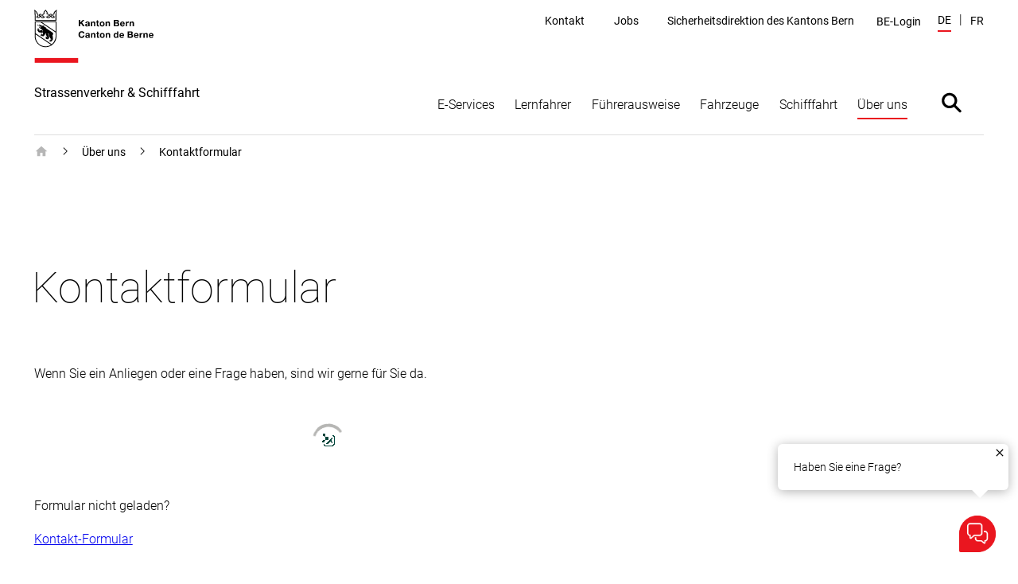

--- FILE ---
content_type: text/html; charset=utf-8
request_url: https://www.svsa.sid.be.ch/de/start/svsa/kontaktformular.html
body_size: 22317
content:
<!DOCTYPE html><html lang="de"><head><meta charSet="utf-8"/><title data-testid="page-title">Kontaktformular</title><meta name="viewport" content="initial-scale=1.0, width=device-width"/><link rel="shortcut icon" href="/static/favicon.ico"/><link rel="icon" type="image/png" sizes="16x16" href="/static/favicon-16x16.png"/><link rel="icon" type="image/png" sizes="32x32" href="/static/favicon-32x32.png"/><meta data-testid="ogtitle" property="og:title" content="Kontaktformular"/><meta data-testid="ogimage" property="og:image" content="/content/dam/global/bilder/logo-be.svg"/><meta data-testid="ogsitename" property="og:site_name" content="Kanton Bern"/><meta data-testid="ogurl" property="og:url" content="https://www.svsa.sid.be.ch/de/start/svsa/kontaktformular.html"/><meta data-testid="ogtype" property="og:type" content="website"/><meta data-testid="description" name="description" content="Kontaktformular"/><meta data-testid="twittersite" property="twitter:site" content="@kanton_bern"/><meta data-testid="twittercard" property="twitter:card" content="summary_large_image"/><meta class="elastic" name="directorate" content="Strassenverkehr &amp; Schifffahrt"/><meta class="elastic" name="publication_date" content="2025-07-29"/><meta data-testid="robots" name="robots" content="follow,index"/><link href="/static/fonts.css" rel="stylesheet"/><meta data-testid="searchengine-meta-tag" class="elastic" name="ktbe_type" content="cms" data-type="string"/><meta data-testid="searchengine-meta-tag" class="elastic" name="ktbe_type" content="service" data-type="string"/><meta name="next-head-count" content="20"/><link rel="preload" href="/_next/static/css/ee2db7303c1bb87d9401.css" as="style"/><link rel="stylesheet" href="/_next/static/css/ee2db7303c1bb87d9401.css" data-n-g=""/><link rel="preload" href="/_next/static/css/fc53f0858d653d7f51ba.css" as="style"/><link rel="stylesheet" href="/_next/static/css/fc53f0858d653d7f51ba.css" data-n-p=""/><noscript data-n-css=""></noscript><script defer="" nomodule="" src="/_next/static/chunks/polyfills-a40ef1678bae11e696dba45124eadd70.js"></script><script src="/_next/static/chunks/webpack-483a2d4fb3ade84a5d64.js" defer=""></script><script src="/_next/static/chunks/framework-52c6a34aebc551df40c8.js" defer=""></script><script src="/_next/static/chunks/main-7fea32ce44213813f02a.js" defer=""></script><script src="/_next/static/chunks/pages/_app-0e430fd2d95aa50e15d2.js" defer=""></script><script src="/_next/static/chunks/75fc9c18-1b0e2a6e2356a01106e3.js" defer=""></script><script src="/_next/static/chunks/435-8736245f158eae5ed051.js" defer=""></script><script src="/_next/static/chunks/6-a8c3535681451aafbdc9.js" defer=""></script><script src="/_next/static/chunks/pages/default-6c192237480f9d6fa96d.js" defer=""></script><script src="/_next/static/lpoeCSo0AoFKUDlT-SHNI/_buildManifest.js" defer=""></script><script src="/_next/static/lpoeCSo0AoFKUDlT-SHNI/_ssgManifest.js" defer=""></script></head><body><div id="__next"><nav aria-label="Sprunglinks" data-testid="skiplinks" data-nosnippet="true" data-elastic-exclude="true"><style data-emotion="css 1w6fdng">.css-1w6fdng{list-style:none;margin:0;padding:0;font-size:inherit;}</style><ul class="css-1w6fdng e1o23s381"><li><style data-emotion="css 1w9ohku">.css-1w9ohku{position:absolute;width:1px;height:1px;overflow:hidden;margin:-1px;padding:0;border:0;}.css-1w9ohku:focus{width:auto;height:auto;overflow:visible;margin:0;clip:auto;position:fixed;left:20px;top:20px;z-index:100;padding:8px 16px;box-shadow:-6px 0 black;outline:none;background-color:rgba(250,170,90,1)!important;opacity:1;}.css-1w9ohku:focus:not(:hover){-webkit-transition:none;transition:none;}</style><style data-emotion="css 1uueqsj">.css-1uueqsj{-webkit-text-decoration:none;text-decoration:none;color:#000000;display:inline-block;position:absolute;width:1px;height:1px;overflow:hidden;margin:-1px;padding:0;border:0;}.css-1uueqsj span{display:inline-block;position:relative;}.css-1uueqsj span::before{display:block;content:'';border-bottom:1px solid #000000;-webkit-transform:scaleX(0);-moz-transform:scaleX(0);-ms-transform:scaleX(0);transform:scaleX(0);-webkit-transition:all 150ms ease-in-out;transition:all 150ms ease-in-out;position:absolute;bottom:0;width:100%;}.css-1uueqsj:hover span::before{-webkit-transform:scaleX(1);-moz-transform:scaleX(1);-ms-transform:scaleX(1);transform:scaleX(1);}.css-1uueqsj:focus{width:auto;height:auto;overflow:visible;margin:0;clip:auto;position:fixed;left:20px;top:20px;z-index:100;padding:8px 16px;box-shadow:-6px 0 black;outline:none;background-color:rgba(250,170,90,1)!important;opacity:1;}.css-1uueqsj:focus:not(:hover){-webkit-transition:none;transition:none;}</style><a href="#main" data-testid="link" target="_self" rel="noindex, nofollow" accessKey="2" title="[ALT + 2]" class="e1o23s380 css-1uueqsj elh1daz0"><span>Direkt zum Inhalt</span></a></li><li><a href="#navigation" data-testid="link" target="_self" rel="noindex, nofollow" accessKey="1" title="[ALT + 1]" class="e1o23s380 css-1uueqsj elh1daz0"><span>skiplink.toNavigation</span></a></li><li><a data-testid="link" target="_self" rel="noindex, nofollow" accessKey="0" title="[ALT + 0]" class="e1o23s380 css-1uueqsj elh1daz0"><span>skiplink.toStartPage</span></a></li><li><a href="#openSearch" data-testid="link" target="_self" rel="noindex, nofollow" accessKey="5" title="[ALT + 5]" class="e1o23s380 css-1uueqsj elh1daz0"><span>Direkt zur Suche</span></a></li></ul></nav><style data-emotion="css-global 1hdamk9">html{line-height:1.15;-webkit-text-size-adjust:100%;-moz-text-size-adjust:100%;-ms-text-size-adjust:100%;text-size-adjust:100%;}body{margin:0;}main{display:block;}h1{font-size:2em;margin:0.67em 0;}hr{box-sizing:content-box;height:0;overflow:visible;}pre{font-family:monospace,monospace;font-size:1em;}a{background-color:transparent;}abbr[title]{border-bottom:none;-webkit-text-decoration:underline;text-decoration:underline;}b,strong{font-weight:bolder;}code,kbd,samp{font-family:monospace,monospace;font-size:1em;}small{font-size:80%;}sub,sup{font-size:75%;line-height:0;position:relative;vertical-align:baseline;}sub{bottom:-0.25em;}sup{top:-0.5em;}img{border-style:none;}button,input,optgroup,select,textarea{font-family:inherit;font-size:100%;line-height:1.15;margin:0;}button,input{overflow:visible;}button,select{text-transform:none;}button,html [type="button"],[type="reset"],[type="submit"]{-webkit-appearance:button;}button::-moz-focus-inner,[type="button"]::-moz-focus-inner,[type="reset"]::-moz-focus-inner,[type="submit"]::-moz-focus-inner{border-style:none;padding:0;}button:-moz-focusring,[type="button"]:-moz-focusring,[type="reset"]:-moz-focusring,[type="submit"]:-moz-focusring{outline:1px dotted ButtonText;}fieldset{padding:0.35em 0.625em 0.75em;}legend{box-sizing:border-box;color:inherit;display:table;max-width:100%;padding:0;white-space:normal;}progress{vertical-align:baseline;}textarea{overflow:auto;}[type="checkbox"],[type="radio"]{box-sizing:border-box;padding:0;}[type="number"]::-webkit-inner-spin-button,[type="number"]::-webkit-outer-spin-button{height:auto;}[type="search"]{-webkit-appearance:textfield;outline-offset:-2px;}[type="search"]::-webkit-search-decoration{-webkit-appearance:none;}::-webkit-file-upload-button{-webkit-appearance:button;font:inherit;}details{display:block;}summary{display:-webkit-box;display:-webkit-list-item;display:-ms-list-itembox;display:list-item;}template{display:none;}[hidden]{display:none;}abbr[title]{-webkit-text-decoration:underline dotted;text-decoration:underline dotted;}*,::after,::before{box-sizing:inherit;}html{box-sizing:border-box;}html,body{background-color:#FFFFFF;}body{font-family:"Roboto",Arial,sans-serif;font-size:16px;font-weight:300;line-height:1.625;}b,strong{font-weight:500;}button:focus:not(:hover) svg path[opacity]{opacity:0;}a:focus:hover,button:focus:hover{outline:none;}.story-container .page-title{border-bottom:1px #ddd solid;margin-bottom:20px;padding-bottom:10px;}@-webkit-keyframes pop{50%{-webkit-transform:scale(1.25);-moz-transform:scale(1.25);-ms-transform:scale(1.25);transform:scale(1.25);}}@keyframes pop{50%{-webkit-transform:scale(1.25);-moz-transform:scale(1.25);-ms-transform:scale(1.25);transform:scale(1.25);}}</style><style data-emotion="css pasvhg">.css-pasvhg{position:relative;overflow-wrap:break-word;}</style><div data-testid="page-template" class="css-pasvhg e17uv0e30"><style data-emotion="css 1dbdpmc">.css-1dbdpmc{background-color:#FFF;position:relative;z-index:3;}</style><div class="css-1dbdpmc e17uv0e31"><style data-emotion="css g1i07f">.css-g1i07f{box-sizing:content-box;background-color:#FFFFFF;padding:12px calc(2.4% + 12px) 0px;margin-left:auto;margin-right:auto;display:-webkit-box;display:-webkit-flex;display:-ms-flexbox;display:flex;-webkit-transition:all 0.25s ease-out;transition:all 0.25s ease-out;top:0px;position:-webkit-sticky;position:sticky;z-index:3;min-height:calc(124px - 12px - 0px);}.css-g1i07f::after{content:'';border-bottom:solid 1px #DEDEDE;display:block;position:absolute;left:calc(2.4% + 12px);right:calc(2.4% + 12px);bottom:0;}@media print{.css-g1i07f::after{display:none;}}@media (min-width: 1040px){.css-g1i07f{max-width:1350px;min-height:calc(170px - 12px - 0px);}}@media print{.css-g1i07f{min-height:130px;height:130px;}}</style><header data-testid="header" data-elastic-exclude="true" data-nosnippet="true" class="css-g1i07f e1uqshkq3"><div><style data-emotion="css 1nnp783">.css-1nnp783{display:-webkit-box;display:-webkit-flex;display:-ms-flexbox;display:flex;-webkit-flex-direction:column;-ms-flex-direction:column;flex-direction:column;}@media (min-width: 1040px){.css-1nnp783{-webkit-align-self:flex-end;-ms-flex-item-align:flex-end;align-self:flex-end;}}</style><div class="css-1nnp783 e1uqshkq2"><style data-emotion="css ajykd4">.css-ajykd4{-webkit-text-decoration:none;text-decoration:none;color:#000000;display:inline-block;-webkit-transition:all 0.25s ease-out;transition:all 0.25s ease-out;display:block;-webkit-box-flex:0;-webkit-flex-grow:0;-ms-flex-positive:0;flex-grow:0;-webkit-flex-shrink:0;-ms-flex-negative:0;flex-shrink:0;min-height:156px;}.css-ajykd4 span{display:inline-block;position:relative;}.css-ajykd4 span::before{display:block;content:'';border-bottom:1px solid #000000;-webkit-transform:scaleX(0);-moz-transform:scaleX(0);-ms-transform:scaleX(0);transform:scaleX(0);-webkit-transition:all 150ms ease-in-out;transition:all 150ms ease-in-out;position:absolute;bottom:0;width:100%;}.css-ajykd4:hover span::before{-webkit-transform:scaleX(1);-moz-transform:scaleX(1);-ms-transform:scaleX(1);transform:scaleX(1);}@media print{.css-ajykd4{min-height:80px;}}</style><a data-testid="logo" href="/de/start.html" tabindex="0" class="css-ajykd4 eswi8ep1"><style data-emotion="css ngqdom">.css-ngqdom{max-width:150px;margin-right:22px;margin-bottom:25px;display:block;}</style><img data-testid="logo-img" src="/content/dam/global/bilder/logo-be.svg" alt="Logo Kanton Bern / Canton de Berne" class="css-ngqdom eswi8ep0"/><style data-emotion="css x51b7g">.css-x51b7g{max-width:320px;margin-bottom:20px;font-style:normal;font-size:12px;font-weight:400;line-height:1.083;}@media (min-width: 1120px){.css-x51b7g{font-size:16px;font-weight:400;line-height:1.0625;}}</style><span data-testid="website-title" class="css-x51b7g eswi8ep2">Strassenverkehr &amp; Schifffahrt</span></a></div></div><style data-emotion="css 1ohg9or">.css-1ohg9or{display:-webkit-box;display:-webkit-flex;display:-ms-flexbox;display:flex;-webkit-flex-direction:column;-ms-flex-direction:column;flex-direction:column;margin-left:auto;-webkit-box-pack:start;-ms-flex-pack:start;-webkit-justify-content:flex-start;justify-content:flex-start;}@media (min-width: 768px){.css-1ohg9or{-webkit-box-pack:center;-ms-flex-pack:center;-webkit-justify-content:center;justify-content:center;}}@media (min-width: 1120px){.css-1ohg9or{-webkit-box-pack:justify;-webkit-justify-content:space-between;justify-content:space-between;}}@media print{.css-1ohg9or{display:none;}}</style><div id="navigation" class="css-1ohg9or etrcx1o2"><style data-emotion="css ba564i">.css-ba564i{display:none;}@media (min-width: 1120px){.css-ba564i{display:-webkit-box;display:-webkit-flex;display:-ms-flexbox;display:flex;-webkit-box-pack:end;-ms-flex-pack:end;-webkit-justify-content:flex-end;justify-content:flex-end;-webkit-align-items:center;-webkit-box-align:center;-ms-flex-align:center;align-items:center;}}</style><div class="css-ba564i etrcx1o6"><nav data-testid="service-nav" class="css-0 e3tr9lz2" aria-label="Servicenavigation"><style data-emotion="css 10st1h0">.css-10st1h0{list-style:none;padding:0;display:-webkit-box;display:-webkit-flex;display:-ms-flexbox;display:flex;margin:0;-webkit-align-items:center;-webkit-box-align:center;-ms-flex-align:center;align-items:center;}</style><ul class="css-10st1h0 e3tr9lz1"><style data-emotion="css 1d5l625">.css-1d5l625{margin:0 calc(0.25vw + 15px);}</style><li class="css-1d5l625 e3tr9lz0"><style data-emotion="css h9ruhh">.css-h9ruhh{-webkit-text-decoration:none;text-decoration:none;color:#000000;display:inline-block;font-size:14px;font-weight:400;line-height:1.36;}.css-h9ruhh span{display:inline-block;position:relative;}.css-h9ruhh span::before{display:block;content:'';border-bottom:1px solid #000000;-webkit-transform:scaleX(0);-moz-transform:scaleX(0);-ms-transform:scaleX(0);transform:scaleX(0);-webkit-transition:all 150ms ease-in-out;transition:all 150ms ease-in-out;position:absolute;bottom:0;width:100%;}.css-h9ruhh:hover span::before{-webkit-transform:scaleX(1);-moz-transform:scaleX(1);-ms-transform:scaleX(1);transform:scaleX(1);}.css-h9ruhh span::before{border-bottom-width:2px;margin-top:2px;}</style><a href="/de/start/svsa/geschaeftsstellen.html" data-testid="link" target="_self" id="Link569122883" class="css-h9ruhh elh1daz0"><span>Kontakt</span></a></li><li class="css-1d5l625 e3tr9lz0"><a href="https://www.jobs.sites.be.ch/jobs_sites/de/index/navi/stellenmarkt/stellen.html" data-testid="link" target="_blank" id="Link569122884" class="css-h9ruhh elh1daz0"><span>Jobs</span></a></li><li class="css-1d5l625 e3tr9lz0"><a href="https://www.be.ch/sid" data-testid="link" target="_blank" id="Link569122885" class="css-h9ruhh elh1daz0"><span>Sicherheitsdirektion des Kantons Bern</span></a></li></ul></nav><style data-emotion="css gk7x2">.css-gk7x2{display:block;padding:20px calc(0.25vw + 15px) 0;margin-top:10px;width:100%;background:transparent;}@media (min-width: 1120px){.css-gk7x2{background:transparent;display:-webkit-box;display:-webkit-flex;display:-ms-flexbox;display:flex;width:auto;margin-top:2px;padding:0 10px;}}@media (min-width: 1580px){.css-gk7x2{position:relative;}}</style><div class="css-gk7x2 e1cr7kck8"><style data-emotion="css 1k5y35y">.css-1k5y35y{display:-webkit-box;display:-webkit-flex;display:-ms-flexbox;display:flex;-webkit-box-pack:justify;-webkit-justify-content:space-between;justify-content:space-between;-webkit-align-items:center;-webkit-box-align:center;-ms-flex-align:center;align-items:center;width:100%;-webkit-text-decoration:none;text-decoration:none;font-size:14px;font-weight:400;line-height:1.36;padding:0;color:#000000;background:transparent;border:0;cursor:pointer;}.css-1k5y35y:hover{-webkit-text-decoration:none;text-decoration:none;}@media (min-width: 1120px){.css-1k5y35y{font-weight:400;}}</style><button type="button" class="css-1k5y35y e1cr7kck7"><style data-emotion="css frdf6s">.css-frdf6s{display:-webkit-box;display:-webkit-flex;display:-ms-flexbox;display:flex;position:relative;max-width:calc(100% - 35px);}.css-frdf6s::before{display:block;content:'';border-bottom:2px solid #EA161F;-webkit-transform:scaleX(0);-moz-transform:scaleX(0);-ms-transform:scaleX(0);transform:scaleX(0);-webkit-transition:all 150ms ease-in-out;transition:all 150ms ease-in-out;position:absolute;bottom:0;width:100%;}.css-frdf6s:hover::before{-webkit-transform:scaleX(1);-moz-transform:scaleX(1);-ms-transform:scaleX(1);transform:scaleX(1);}@media (min-width: 1120px){.css-frdf6s{max-width:100%;}}</style><span class="css-frdf6s e1cr7kck4">BE-Login</span></button></div><div data-testid="language" class="css-0 e1n1s2tp2"><style data-emotion="css 1shwcg8">.css-1shwcg8{list-style:none;padding:0;display:-webkit-box;display:-webkit-flex;display:-ms-flexbox;display:flex;margin:0 0 0 calc(0.25vw + 8px);-webkit-align-items:center;-webkit-box-align:center;-ms-flex-align:center;align-items:center;}</style><ul class="css-1shwcg8 e1n1s2tp1"><style data-emotion="css r6kjfl">.css-r6kjfl{margin-right:10px;text-transform:uppercase;}.css-r6kjfl::after{content:'|';margin-left:10px;}.css-r6kjfl:last-child{margin-right:0;}.css-r6kjfl:last-child::after{display:none;}</style><li class="css-r6kjfl e1n1s2tp0"><style data-emotion="css 3kvkwk">.css-3kvkwk{display:inline-block;font-size:14px;font-weight:400;line-height:1.36;}.css-3kvkwk::after{display:block;content:'';margin-top:3px;border-bottom:2px solid #EA161F;-webkit-transform:scaleX(1);-moz-transform:scaleX(1);-ms-transform:scaleX(1);transform:scaleX(1);}.css-3kvkwk span::before{display:none;}</style><style data-emotion="css 8rnadg">.css-8rnadg{-webkit-text-decoration:none;text-decoration:none;color:#000000;display:inline-block;display:inline-block;font-size:14px;font-weight:400;line-height:1.36;}.css-8rnadg span{display:inline-block;position:relative;}.css-8rnadg span::before{display:block;content:'';border-bottom:1px solid #000000;-webkit-transform:scaleX(0);-moz-transform:scaleX(0);-ms-transform:scaleX(0);transform:scaleX(0);-webkit-transition:all 150ms ease-in-out;transition:all 150ms ease-in-out;position:absolute;bottom:0;width:100%;}.css-8rnadg:hover span::before{-webkit-transform:scaleX(1);-moz-transform:scaleX(1);-ms-transform:scaleX(1);transform:scaleX(1);}.css-8rnadg::after{display:block;content:'';margin-top:3px;border-bottom:2px solid #EA161F;-webkit-transform:scaleX(1);-moz-transform:scaleX(1);-ms-transform:scaleX(1);transform:scaleX(1);}.css-8rnadg span::before{display:none;}</style><a href="/de/start/svsa/kontaktformular.html" data-testid="language-active" target="_self" id="Link569122887" class="e4qs0hu1 css-8rnadg elh1daz0"><span>de</span></a></li><li class="css-r6kjfl e1n1s2tp0"><style data-emotion="css 1pj7apd">.css-1pj7apd span::before{border-bottom:2px solid black;bottom:-4px;}</style><style data-emotion="css pyhmg0">.css-pyhmg0{-webkit-text-decoration:none;text-decoration:none;color:#000000;display:inline-block;font-size:14px;font-weight:400;line-height:1.36;}.css-pyhmg0 span{display:inline-block;position:relative;}.css-pyhmg0 span::before{display:block;content:'';border-bottom:1px solid #000000;-webkit-transform:scaleX(0);-moz-transform:scaleX(0);-ms-transform:scaleX(0);transform:scaleX(0);-webkit-transition:all 150ms ease-in-out;transition:all 150ms ease-in-out;position:absolute;bottom:0;width:100%;}.css-pyhmg0:hover span::before{-webkit-transform:scaleX(1);-moz-transform:scaleX(1);-ms-transform:scaleX(1);transform:scaleX(1);}.css-pyhmg0 span::before{border-bottom-width:2px;margin-top:2px;}.css-pyhmg0 span::before{border-bottom:2px solid black;bottom:-4px;}</style><a href="/fr/start/svsa/kontaktformular.html" data-testid="link" target="_self" id="Link569122888" class="e4qs0hu2 css-pyhmg0 elh1daz0"><span>fr</span></a></li></ul></div></div><style data-emotion="css xoviy9">.css-xoviy9{-webkit-transition:all 0.25s ease-out;transition:all 0.25s ease-out;margin-left:auto;padding-left:20px;display:-webkit-box;display:-webkit-flex;display:-ms-flexbox;display:flex;-webkit-align-items:center;-webkit-box-align:center;-ms-flex-align:center;align-items:center;}@media (min-width: 1120px){.css-xoviy9{margin-top:45px;-webkit-align-items:flex-end;-webkit-box-align:flex-end;-ms-flex-align:flex-end;align-items:flex-end;}}</style><div class="css-xoviy9 etrcx1o5"><style data-emotion="css 6txa7r">.css-6txa7r{display:none;}@media (min-width: 1120px){.css-6txa7r{display:block;}}</style><nav data-testid="main-nav" class="css-6txa7r etrcx1o4" aria-label="Hauptnavigation"><style data-emotion="css zkn9xi">.css-zkn9xi{list-style:none;padding:0;margin:0;display:-webkit-box;display:-webkit-flex;display:-ms-flexbox;display:flex;}</style><ul data-testid="main-nav-small-style" class="css-zkn9xi e15zyx7z1"><li data-testid="main-nav-item"><style data-emotion="css 10vjnj8">.css-10vjnj8{-webkit-text-decoration:none;text-decoration:none;color:#000000;display:block;cursor:pointer;border:none;padding:30px 27px 20px;background:none;font-size:24px;font-weight:300;line-height:1.1666;font-family:"Roboto",Arial,sans-serif;font-size:16px;font-weight:300;line-height:1.625;padding-left:1vw;padding-right:1vw;}.css-10vjnj8::after{display:block;content:'';border-bottom:2px solid #000000;margin-top:3px;-webkit-transform:scaleX(0);-moz-transform:scaleX(0);-ms-transform:scaleX(0);transform:scaleX(0);-webkit-transition:all 150ms ease-in-out;transition:all 150ms ease-in-out;}.css-10vjnj8 span::before{display:none;}.css-10vjnj8:hover::after{-webkit-transform:scaleX(1);-moz-transform:scaleX(1);-ms-transform:scaleX(1);transform:scaleX(1);}</style><button data-testid="menu-item-with-subitems" class="css-10vjnj8 e15zyx7z0">E-Services</button></li><li data-testid="main-nav-item"><button data-testid="menu-item-with-subitems" class="css-10vjnj8 e15zyx7z0">Lernfahrer</button></li><li data-testid="main-nav-item"><button data-testid="menu-item-with-subitems" class="css-10vjnj8 e15zyx7z0">Führerausweise</button></li><li data-testid="main-nav-item"><button data-testid="menu-item-with-subitems" class="css-10vjnj8 e15zyx7z0">Fahrzeuge</button></li><li data-testid="main-nav-item"><button data-testid="menu-item-with-subitems" class="css-10vjnj8 e15zyx7z0">Schifffahrt</button></li><li data-testid="main-nav-item"><button data-testid="menu-item-with-subitems" class="css-10vjnj8 e15zyx7z0">Über uns</button></li></ul></nav><style data-emotion="css 1dc69fu">.css-1dc69fu{border:none;padding:0;cursor:pointer;background:transparent;width:83px;height:83px;display:-webkit-box;display:-webkit-flex;display:-ms-flexbox;display:flex;-webkit-align-items:center;-webkit-box-align:center;-ms-flex-align:center;align-items:center;-webkit-box-pack:center;-ms-flex-pack:center;-webkit-justify-content:center;justify-content:center;}.css-1dc69fu svg{width:40px;height:40px;}.css-1dc69fu svg:hover,.css-1dc69fu svg:focus{-webkit-animation-name:pop;animation-name:pop;-webkit-animation-duration:0.7s;animation-duration:0.7s;-webkit-animation-timing-function:linear;animation-timing-function:linear;-webkit-animation-iteration-count:1;animation-iteration-count:1;}</style><button data-testid="search" id="search-toggle" class="etrcx1o3 css-1dc69fu e14tdgh80"><svg xmlns="http://www.w3.org/2000/svg" viewBox="0 0 368 368"><path d="M296.7 272.4L236.3 212c24.8-34.8 21.6-83.3-9.5-114.5-34.8-34.8-91.2-34.8-125.9 0s-34.8 91.2 0 125.9c31.2 31.2 79.7 34.3 114.5 9.5l60.4 60.4c5.8 5.8 15.2 5.8 21 0 5.7-5.7 5.7-15.1-.1-20.9zm-174.9-70c-23.2-23.2-23.2-60.8 0-84s60.8-23.2 84 0 23.2 60.8 0 84-60.8 23.2-84 0z"></path></svg><style data-emotion="css 1ftw2zb">.css-1ftw2zb{border:0;clip:rect(0 0 0 0);height:1px;margin:-1px;overflow:hidden;padding:0;position:absolute;white-space:nowrap;width:1px;}</style><span class="css-1ftw2zb eflz69a0">Suche ein- oder ausblenden</span></button><style data-emotion="css 12pd6wr">.css-12pd6wr{display:-webkit-box;display:-webkit-flex;display:-ms-flexbox;display:flex;border:none;width:32px;height:32px;padding:0;cursor:pointer;background-color:transparent;}.css-12pd6wr svg{width:100%;height:100%;}@media (min-width: 1120px){.css-12pd6wr{display:none;}}</style><button data-testid="open-main-navigation" class="css-12pd6wr euz8j3z0"><svg xmlns="http://www.w3.org/2000/svg" viewBox="0 0 32 32"><path d="M2.5 6.5h27c.8 0 1.5.7 1.5 1.5s-.7 1.5-1.5 1.5h-27C1.7 9.5 1 8.8 1 8s.7-1.5 1.5-1.5zM2.5 14.5h27c.8 0 1.5.7 1.5 1.5s-.7 1.5-1.5 1.5h-27c-.8 0-1.5-.7-1.5-1.5s.7-1.5 1.5-1.5zM2.5 22.5h27c.8 0 1.5.7 1.5 1.5s-.7 1.5-1.5 1.5h-27c-.8 0-1.5-.7-1.5-1.5s.7-1.5 1.5-1.5z"></path></svg><span class="css-1ftw2zb eflz69a0">Navigation anzeigen</span></button></div></div></header></div><style data-emotion="css 1wsrlrx">.css-1wsrlrx{max-width:1350px;min-height:800px;margin:0 auto;padding-left:calc(2.4% + 12px);padding-right:calc(2.4% + 12px);box-sizing:content-box;position:relative;}@media print{.css-1wsrlrx{min-height:0;}}</style><div class="css-1wsrlrx e1m7l2zu0"><style data-emotion="css 1g5k9ik">.css-1g5k9ik{background-color:#FAF1E3;padding:11px;display:none;}@media (min-width: 1120px){.css-1g5k9ik{padding:48px calc(4.8% + 24px) 50px;}}@media print{.css-1g5k9ik{display:none;}}</style><div class="css-1g5k9ik eyy88kw7" aria-expanded="false" aria-labelledby="search-toggle" data-testid="searchbox" data-elastic-exclude="true"></div><script data-elastic-name="breadcrumb" type="application/ld+json">{"@context":"https://schema.org","@type":"BreadcrumbList","itemListElement":[{"@type":"ListItem","position":1,"item":{"name":"Strassenverkehr & Schifffahrt","@id":"/de/start.html"}},{"@type":"ListItem","position":2,"item":{"name":"Über uns","@id":"/de/start/svsa.html"}},{"@type":"ListItem","position":3,"item":{"name":"Kontaktformular","@id":"/de/start/svsa/kontaktformular.html"}}]}</script><style data-emotion="css whtztp">.css-whtztp{font-size:36px;font-weight:100;line-height:1.16666;margin:-6px 0 18px -2px;margin-top:45px;}@media (min-width: 768px){.css-whtztp{font-size:48px;font-weight:100;line-height:1.16666;margin:-9px 0 24px -2px;}}@media (min-width: 1040px){.css-whtztp{font-size:54px;font-weight:100;line-height:1.16666;margin:0 0 48px -3px;}}@media (min-width: 768px){.css-whtztp{margin-top:calc(115px - 36px);}}@media (min-width: 1120px){.css-whtztp{margin-top:calc(165px - 36px);}}</style><h1 data-testid="title" class="css-whtztp e1di3ezi2">Kontaktformular</h1><style data-emotion="css my9yfq">@media print{.css-my9yfq{display:none;}}</style><div class="css-my9yfq e1di3ezi3"><style data-emotion="css 1fsnu73">@media (min-width: 1040px){.css-1fsnu73{display:none;}}</style></div><style data-emotion="css 1k8dqar">.css-1k8dqar{margin-bottom:64px;}@media (min-width: 1040px){.css-1k8dqar{display:-webkit-box;display:-webkit-flex;display:-ms-flexbox;display:flex;-webkit-flex-direction:row-reverse;-ms-flex-direction:row-reverse;flex-direction:row-reverse;-webkit-box-flex-wrap:wrap;-webkit-flex-wrap:wrap;-ms-flex-wrap:wrap;flex-wrap:wrap;}@media print{.css-1k8dqar{-webkit-flex-direction:row;-ms-flex-direction:row;flex-direction:row;}}}</style><div id="main" data-testid="content-template" class="css-1k8dqar e1xacai80"><style data-emotion="css zhgoot">.css-zhgoot{max-width:800px;width:100%;}@media (min-width: 1040px){.css-zhgoot{-webkit-box-flex:0;-webkit-flex-grow:0;-ms-flex-positive:0;flex-grow:0;-webkit-flex-shrink:0;-ms-flex-negative:0;flex-shrink:0;-webkit-flex-basis:62%;-ms-flex-preferred-size:62%;flex-basis:62%;max-width:none;}}@media (min-width: 1340px){.css-zhgoot{-webkit-flex-basis:auto;-ms-flex-preferred-size:auto;flex-basis:auto;max-width:800px;}}</style><div data-testid="left-column" class="css-zhgoot ecfoy5m0"><style data-emotion="css 1gnlnm6">.css-1gnlnm6{margin-bottom:30px;}@media (min-width: 768px){.css-1gnlnm6{margin-bottom:40px;}}@media (min-width: 1120px){.css-1gnlnm6{margin-bottom:50px;}}.css-1gnlnm6:focus{outline:none;}.css-1gnlnm6+ul{margin-top:-20px;}@media (min-width: 768px){.css-1gnlnm6+ul{margin-top:-30px;}}@media (min-width: 1040px){.css-1gnlnm6+ul{margin-top:-34px;}}@media print{.css-1gnlnm6{height:auto;width:100%;margin-bottom:70px;}}</style><div data-testid="textimage" id="textimage_copy" class="css-1gnlnm6 e19c9y1m1"><style data-emotion="css msuvu5">.css-msuvu5{margin-bottom:16px;}.css-msuvu5 ol,.css-msuvu5 ul{padding:0;list-style:none;margin:0px;}.css-msuvu5 ol ul,.css-msuvu5 ul ul,.css-msuvu5 ol ol,.css-msuvu5 ul ol{margin-top:0;margin-bottom:0;}.css-msuvu5 ol ul li,.css-msuvu5 ul ul li,.css-msuvu5 ol ol li,.css-msuvu5 ul ol li{padding-left:26px;}.css-msuvu5 li{padding-left:20px;position:relative;overflow:auto;}.css-msuvu5 li::before{position:relative;}.css-msuvu5 ol{counter-reset:my-list-counter;}.css-msuvu5 ol>li::before{content:counter(my-list-counter)'.';counter-increment:my-list-counter;top:0;left:-25px;margin-right:-23px;margin-left:10px;}.css-msuvu5 ul>li::before{content:'';display:inline-block;height:6px;width:6px;background-color:#EA161F;top:-3px;left:-23px;margin-right:-16px;margin-left:10px;}.css-msuvu5 a{color:#000000;border-bottom:1px solid;-webkit-text-decoration:none;text-decoration:none;}.css-msuvu5 a:hover{border-bottom-color:#EA161F;}.css-msuvu5 a[href$=".avi"]:after{content:" (AVI)";}.css-msuvu5 a[href$=".bmp"]:after{content:" (BMP)";}.css-msuvu5 a[href$=".doc"]:after{content:" (DOC)";}.css-msuvu5 a[href$=".docx"]:after{content:" (DOCX)";}.css-msuvu5 a[href$=".eps"]:after{content:" (EPS)";}.css-msuvu5 a[href$=".gif"]:after{content:" (GIF)";}.css-msuvu5 a[href$=".jpeg"]:after{content:" (JPEG)";}.css-msuvu5 a[href$=".jpg"]:after{content:" (JPG)";}.css-msuvu5 a[href$=".mov"]:after{content:" (MOV)";}.css-msuvu5 a[href$=".mp3"]:after{content:" (MP3)";}.css-msuvu5 a[href$=".mp4"]:after{content:" (MP4)";}.css-msuvu5 a[href$=".mpeg"]:after{content:" (MPEG)";}.css-msuvu5 a[href$=".pdf"]:after{content:" (PDF)";}.css-msuvu5 a[href$=".png"]:after{content:" (PNG)";}.css-msuvu5 a[href$=".ppt"]:after{content:" (PPT)";}.css-msuvu5 a[href$=".pptx"]:after{content:" (PPTX)";}.css-msuvu5 a[href$=".svg"]:after{content:" (SVG)";}.css-msuvu5 a[href$=".tif"]:after{content:" (TIF)";}.css-msuvu5 a[href$=".tiff"]:after{content:" (TIFF)";}.css-msuvu5 a[href$=".wav"]:after{content:" (WAV)";}.css-msuvu5 a[href$=".webp"]:after{content:" (WEBP)";}.css-msuvu5 a[href$=".wma"]:after{content:" (WMA)";}.css-msuvu5 a[href$=".wmv"]:after{content:" (WMV)";}.css-msuvu5 a[href$=".xls"]:after{content:" (XLS)";}.css-msuvu5 a[href$=".xlsx"]:after{content:" (XLSX)";}.css-msuvu5 a[href$=".zip"]:after{content:" (ZIP)";}.css-msuvu5 .rte-tooltip-u{display:-webkit-inline-box;display:-webkit-inline-flex;display:-ms-inline-flexbox;display:inline-flex;-webkit-align-items:center;-webkit-box-align:center;-ms-flex-align:center;align-items:center;position:relative;-webkit-text-decoration:none;text-decoration:none;cursor:pointer;}.css-msuvu5 .rte-tooltip-u .underlined-text{text-decoration-line:underline;text-decoration-style:dotted;text-decoration-color:currentColor;}.css-msuvu5 .rte-tooltip-u svg{-webkit-text-decoration:none;text-decoration:none;display:-webkit-inline-box;display:-webkit-inline-flex;display:-ms-inline-flexbox;display:inline-flex;vertical-align:middle;margin-right:2px;margin-left:2px;}</style><div class="css-msuvu5 eqiuk0t0" data-testid="richtext"><p>Wenn Sie ein Anliegen oder eine Frage haben, sind wir gerne für Sie da.<br>
</p>
</div></div><style data-emotion="css 166wgbs">.css-166wgbs{width:100%;overflow-y:overlay;}@media print{.css-166wgbs{display:none;}}</style><div class="rs_skip css-166wgbs e1xprifh0"><style data-emotion="css 1vdlo4d">.css-1vdlo4d{margin-bottom:30px;}@media (min-width: 768px){.css-1vdlo4d{margin-bottom:40px;}}@media (min-width: 1120px){.css-1vdlo4d{margin-bottom:50px;}}@media print{.css-1vdlo4d iframe{border:0px;}}</style><div data-testid="htmlcontainer" class="css-1vdlo4d e1xprifh1"><script>
document.onreadystatechange= function() {
if(document.readyState== 'complete') {
createPublicForm(this,'https://ktbe.jaxforms.com/formservice', 'eforms', 'JAX_FORM','SID-SVSA', 'ZKF20', 'de', '');
}
}
</script>
<div id='JAX_FORM' class='JAX-MARKER' width='100%'></div></div></div><div class="rs_skip css-166wgbs e1xprifh0"><div data-testid="htmlcontainer" class="css-1vdlo4d e1xprifh1"><div id="alternLink"><p>Formular nicht geladen?</p><p><a href="https://ktbe.jaxforms.com/formservice/form/SID-SVSA/ZKF20/de?JAX_FORM_GRP_LOAD_CONTEXT=zkf_POM_org_svsa" target="_blank">Kontakt-Formular</a></p></div></div></div></div><style data-emotion="css zj1r15">@media (min-width: 768px){.css-zj1r15{display:-webkit-box;display:-webkit-flex;display:-ms-flexbox;display:flex;-webkit-box-pack:justify;-webkit-justify-content:space-between;justify-content:space-between;-webkit-box-flex-wrap:wrap;-webkit-flex-wrap:wrap;-ms-flex-wrap:wrap;flex-wrap:wrap;}.css-zj1r15 >div{-webkit-box-flex:0;-webkit-flex-grow:0;-ms-flex-positive:0;flex-grow:0;-webkit-flex-shrink:0;-ms-flex-negative:0;flex-shrink:0;-webkit-flex-basis:48%;-ms-flex-preferred-size:48%;flex-basis:48%;}}@media (min-width: 1040px){.css-zj1r15{display:block;-webkit-box-flex:0;-webkit-flex-grow:0;-ms-flex-positive:0;flex-grow:0;-webkit-flex-shrink:0;-ms-flex-negative:0;flex-shrink:0;-webkit-flex-basis:34%;-ms-flex-preferred-size:34%;flex-basis:34%;margin-left:4%;position:-webkit-sticky;position:sticky;-webkit-align-self:flex-start;-ms-flex-item-align:flex-start;align-self:flex-start;top:20px;top:190px;}}@media (min-width: 1340px){.css-zj1r15{-webkit-flex-basis:auto;-ms-flex-preferred-size:auto;flex-basis:auto;width:400px;margin-left:auto;}}@media print{.css-zj1r15{display:none;}}</style><div data-testid="right-column" class="rs_skip css-zj1r15 e1tc8kc41"><style data-emotion="css 2ufo3m">.css-2ufo3m{display:none;margin-bottom:43px;}@media (min-width: 1040px){.css-2ufo3m{display:block;}}@media print{.css-2ufo3m{display:none;}}</style></div><style data-emotion="css 1d3w5wq">.css-1d3w5wq{width:100%;}</style><style data-emotion="css kkme5d">.css-kkme5d{margin-top:72px;margin-bottom:72px;width:100%;}@media print{.css-kkme5d{display:none;margin:0;}}</style><div data-testid="share-page" data-elastic-exclude="true" data-nosnippet="true" class="e1di3ezi0 css-kkme5d erz0h474"><style data-emotion="css 2cf85e">.css-2cf85e{color:#707070;margin-bottom:15px;}</style><div data-testid="share-label" class="rs_skip css-2cf85e erz0h473">Seite teilen</div><style data-emotion="css qf7oxg">.css-qf7oxg{display:-webkit-box;display:-webkit-flex;display:-ms-flexbox;display:flex;list-style:none;padding:0;margin:0;}</style><ul class="rs_skip css-qf7oxg erz0h472"><style data-emotion="css lyr1ti">.css-lyr1ti{margin-right:15px;cursor:pointer;-webkit-transition:all 150ms ease-in-out;transition:all 150ms ease-in-out;}.css-lyr1ti:hover{-webkit-transform:scale(1.2);-moz-transform:scale(1.2);-ms-transform:scale(1.2);transform:scale(1.2);}</style><li data-testid="facebook" class="css-lyr1ti erz0h471"><button aria-label="facebook" class="react-share__ShareButton" style="background-color:transparent;border:none;padding:0;font:inherit;color:inherit;cursor:pointer"><style data-emotion="css 1dz71rn">.css-1dz71rn{width:32px;height:32px;fill:#414c99;}</style><svg xmlns="http://www.w3.org/2000/svg" viewBox="0 0 32 32" data-testid="icon" size="32" class="css-1dz71rn"><g data-name="Gruppe 443"><path data-name="Pfad 76" class="facebook_svg__cls-1" d="M16 0a16 16 0 1016 16A16 16 0 0016 0z"></path></g><path data-name="Pfad 77" d="M13.69 24.9h3.679V16h2.454l.325-3.068h-2.779v-1.536c0-.8.076-1.229 1.224-1.229h1.534V7.1h-2.451c-2.949 0-3.986 1.489-3.986 3.992v1.842h-1.838V16h1.838v8.9z" fill="#fff"></path></svg><span data-testid="hiddentext" class="css-1ftw2zb eflz69a0">Seite teilen</span></button></li><li data-testid="twitter" class="css-lyr1ti erz0h471"><button aria-label="twitter" class="react-share__ShareButton" style="background-color:transparent;border:none;padding:0;font:inherit;color:inherit;cursor:pointer"><style data-emotion="css 1j3vaid">.css-1j3vaid{width:32px;height:32px;fill:#000000;}</style><svg viewBox="0 0 32 32" xmlns="http://www.w3.org/2000/svg" data-testid="icon" size="32" class="css-1j3vaid"><path d="M16 0C7.2 0 0 7.2 0 16s7.2 16 16 16 16-7.2 16-16S24.8 0 16 0z"></path><path d="M17.5 14.8l5.9-6.9H22l-5.2 6-4.1-6H8l6.2 9.1L8 24.2h1.4l5.4-6.3 4.4 6.3H24zM15.6 17l-.6-.9-5-7.2h2.2l4.1 5.8.6.9 5.3 7.5H20z" fill="#fff"></path></svg><span data-testid="hiddentext" class="css-1ftw2zb eflz69a0">Seite teilen</span></button></li><li data-testid="linkedin" class="css-lyr1ti erz0h471"><a href="https://www.linkedin.com/sharing/share-offsite/?url=https://www.svsa.sid.be.ch/de/start/svsa/kontaktformular.html" target="_blank" rel="noopener noreferrer"><style data-emotion="css x3wokz">.css-x3wokz{width:32px;height:32px;}</style><svg xmlns="http://www.w3.org/2000/svg" viewBox="0 0 112.196 112.196" data-testid="icon" size="32" class="css-x3wokz"><circle cx="56.098" cy="56.097" r="56.098" fill="#007ab9"></circle><path d="M89.616 60.611v23.128H76.207V62.161c0-5.418-1.936-9.118-6.791-9.118-3.705 0-5.906 2.491-6.878 4.903-.353.862-.444 2.059-.444 3.268v22.524h-13.41s.18-36.546 0-40.329h13.411v5.715c-.027.045-.065.089-.089.132h.089v-.132c1.782-2.742 4.96-6.662 12.085-6.662 8.822 0 15.436 5.764 15.436 18.149zm-54.96-36.642c-4.587 0-7.588 3.011-7.588 6.967 0 3.872 2.914 6.97 7.412 6.97h.087c4.677 0 7.585-3.098 7.585-6.97-.089-3.956-2.908-6.967-7.496-6.967zm-6.791 59.77H41.27v-40.33H27.865v40.33z" fill="#f1f2f2"></path></svg><span data-testid="hiddentext" class="css-1ftw2zb eflz69a0">Seite teilen</span></a></li><li class="css-lyr1ti erz0h471"><style data-emotion="css 1r5gb7q">.css-1r5gb7q{display:inline-block;}</style><a href="mailto:?subject=Website-Empfehlung%3A%20%20Kontaktformular&amp;body=https%3A%2F%2Fwww.svsa.sid.be.ch%2Fde%2Fstart%2Fsvsa%2Fkontaktformular.html" data-testid="email" class="css-1r5gb7q erz0h470"><style data-emotion="css arb3ey">.css-arb3ey{width:32px;height:32px;fill:#a41506;}</style><svg xmlns="http://www.w3.org/2000/svg" viewBox="0 0 31 31" data-testid="icon" size="32" class="css-arb3ey"><defs><style>.email_svg__cls-2{fill:#fff}</style></defs><g id="email_svg__Gruppe_1289" data-name="Gruppe 1289" transform="translate(-336.082 -3855)"><circle id="email_svg__Ellipse_8" data-name="Ellipse 8" class="email_svg__cls-1" fill="#a41506" cx="15.5" cy="15.5" r="15.5" transform="translate(336.082 3855)"></circle><g id="email_svg__close-envelope_1_" data-name="close-envelope(1)" transform="translate(342.853 3864.269)"><g id="email_svg__Gruppe_193" data-name="Gruppe 193"><path id="email_svg__Pfad_14" data-name="Pfad 14" class="email_svg__cls-2" fill="#fff" d="M8.992 9.452L6.744 7.484l-6.428 5.51a1.316 1.316 0 00.9.352h15.556a1.306 1.306 0 00.893-.352l-6.424-5.51z" transform="translate(.094 -.365)"></path><path id="email_svg__Pfad_15" data-name="Pfad 15" class="email_svg__cls-2" fill="#fff" d="M17.668 2.352a1.307 1.307 0 00-.9-.352H1.212a1.3 1.3 0 00-.894.354l8.674 7.435z" transform="translate(.095 -2)"></path><path id="email_svg__Pfad_16" data-name="Pfad 16" class="email_svg__cls-2" fill="#fff" d="M0 2.878v10.785l6.274-5.332z" transform="translate(0 -1.738)"></path><path id="email_svg__Pfad_17" data-name="Pfad 17" class="email_svg__cls-2" fill="#fff" d="M9.167 8.332l6.274 5.331V2.875z" transform="translate(2.733 -1.739)"></path></g></g></g></svg><span data-testid="hiddentext" class="css-1ftw2zb eflz69a0">Website-Empfehlung:  Kontaktformular</span></a></li></ul></div></div></div><style data-emotion="css 1hvn791">.css-1hvn791{border:none;cursor:pointer;border-radius:0;width:40px;height:40px;padding:0;right:0;-webkit-transition:visibility 150ms ease-in-out,opacity 150ms ease-in-out;transition:visibility 150ms ease-in-out,opacity 150ms ease-in-out;visibility:hidden;opacity:0;position:fixed;bottom:0;}.css-1hvn791:hover{opacity:.9;}@media (min-width: 768px){.css-1hvn791{width:60px;height:60px;}}@media (min-width: 1040px){.css-1hvn791{width:90px;height:90px;}}@media print{.css-1hvn791{display:none;}}</style><button data-testid="jump-top" data-elastic-exclude="true" class="css-1hvn791 e14xieyw0"><svg xmlns="http://www.w3.org/2000/svg" viewBox="0 0 58 58" data-testid="icon"><g data-name="Gruppe 764"><path data-name="Rechteck 268" fill="#707070" opacity="0.5" d="M0 0h58v58H0z"></path><path data-name="002-right-arrow-1" d="M19.3 24.27a1.006 1.006 0 001.416 1.43l7.253-7.253v23.934a1 1 0 001 1 1.007 1.007 0 001.017-1V18.447l7.24 7.253a1.027 1.027 0 001.43 0 1 1 0 000-1.43l-8.969-8.969a.985.985 0 00-1.416 0z" fill="#fff"></path></g></svg><span data-testid="hiddentext" class="css-1ftw2zb eflz69a0">Nach oben</span></button><style data-emotion="css 1ihastg">.css-1ihastg{background-color:#FCF8F3;border-top:1px solid #EEEEEE;display:-webkit-box;display:-webkit-flex;display:-ms-flexbox;display:flex;}@media print{.css-1ihastg{margin-top:20px;border-top:0px;}}</style><footer data-testid="footer" id="footer" data-elastic-exclude="true" data-nosnippet="true" class="css-1ihastg e1szmsbh11"><style data-emotion="css ju8sqq">.css-ju8sqq{padding:35px calc(2.4% + 12px) 25px;min-height:calc(240px - 35px - 25px);box-sizing:content-box;margin:0 auto;display:-webkit-box;display:-webkit-flex;display:-ms-flexbox;display:flex;-webkit-flex-direction:column;-ms-flex-direction:column;flex-direction:column;-webkit-flex:0 1 1350px;-ms-flex:0 1 1350px;flex:0 1 1350px;}@media (min-width: 1040px){.css-ju8sqq{min-height:calc(320px - 35px - 25px);}}@media print{.css-ju8sqq{min-height:0px;}}</style><div class="css-ju8sqq e1szmsbh10"><style data-emotion="css 16ge7a0">.css-16ge7a0{display:-webkit-box;display:-webkit-flex;display:-ms-flexbox;display:flex;-webkit-align-items:flex-start;-webkit-box-align:flex-start;-ms-flex-align:flex-start;align-items:flex-start;}@media print{.css-16ge7a0{display:none;}}</style><div class="css-16ge7a0 e1szmsbh9"><style data-emotion="css 1mkh7dh">.css-1mkh7dh{display:none;}@media (min-width: 1040px){.css-1mkh7dh{display:block;margin-right:auto;}}</style><div class="css-1mkh7dh e1szmsbh4"><a data-testid="logo" href="/de/start.html" tabindex="0" class="css-ajykd4 eswi8ep1"><img data-testid="logo-img" src="/content/dam/global/bilder/logo-be.svg" alt="Logo Kanton Bern / Canton de Berne" class="css-ngqdom eswi8ep0"/><style data-emotion="css 12lk1d8">.css-12lk1d8{margin-top:12px;max-width:340px;font-style:normal;font-size:12px;font-weight:400;line-height:1.75;}</style><span data-testid="website-title" class="css-12lk1d8 eswi8ep3">Strassenverkehr &amp; Schifffahrt</span></a></div><style data-emotion="css mx4snp">@media (min-width: 1040px){.css-mx4snp{text-align:right;}}</style><style data-emotion="css ezzszc">@media print{.css-ezzszc{display:none;}}@media (min-width: 1040px){.css-ezzszc{text-align:right;}}</style><div class="e1szmsbh2 css-ezzszc e13coixv3" data-testid="social-media-follow"><style data-emotion="css w1i4f9">.css-w1i4f9{font-style:normal;font-size:12px;font-weight:400;line-height:1.75;}</style><p data-testid="label" class="css-w1i4f9 e13coixv2">Halten Sie sich auf dem Laufenden:</p><style data-emotion="css 14kae1t">.css-14kae1t{list-style:none;padding:0;display:-webkit-box;display:-webkit-flex;display:-ms-flexbox;display:flex;-webkit-box-flex-wrap:wrap;-webkit-flex-wrap:wrap;-ms-flex-wrap:wrap;flex-wrap:wrap;margin:12px 0;}@media (min-width: 375px){.css-14kae1t{margin-bottom:0;}}</style><ul data-testid="list" class="css-14kae1t e13coixv1"><style data-emotion="css xctstd">.css-xctstd{margin:5px 18px 5px 0;}@media (min-width: 375px){.css-xctstd{margin-right:22px;}}.css-xctstd:last-child{margin-right:0;}</style><li class="css-xctstd e13coixv0"><style data-emotion="css vwvp27">.css-vwvp27{-webkit-text-decoration:none;text-decoration:none;width:32px;height:32px;display:block;-webkit-transition:all 150ms ease-in-out;transition:all 150ms ease-in-out;}.css-vwvp27:hover{-webkit-transform:scale(1.18);-moz-transform:scale(1.18);-ms-transform:scale(1.18);transform:scale(1.18);}</style><a href="https://www.be.ch/instagram" data-testid="link" class="css-vwvp27 ed90ti60"><style data-emotion="css 7ttx6k">.css-7ttx6k{width:32px;height:32px;fill:#333333;}</style><svg viewBox="0 0 600 600" xmlns="http://www.w3.org/2000/svg" data-testid="icon" size="32" class="css-7ttx6k"><circle cx="300" cy="300" fill="#333" r="297.5"></circle><path d="M300 123.5c-47.9 0-54 .2-72.8 1.1s-31.6 3.8-42.8 8.2c-11.6 4.5-21.5 10.5-31.3 20.4-9.8 9.8-15.8 19.7-20.4 31.3-4.4 11.2-7.4 24.1-8.2 42.8-.8 18.8-1.1 24.8-1.1 72.8 0 47.9.2 53.9 1.1 72.8.9 18.8 3.8 31.6 8.2 42.8 4.5 11.6 10.5 21.5 20.4 31.3 9.8 9.8 19.7 15.9 31.3 20.4 11.2 4.4 24.1 7.3 42.8 8.2 18.8.9 24.8 1.1 72.8 1.1 47.9 0 53.9-.2 72.8-1.1 18.8-.9 31.6-3.8 42.9-8.2 11.6-4.5 21.4-10.6 31.2-20.4s15.8-19.7 20.4-31.3c4.3-11.2 7.3-24 8.2-42.8.8-18.8 1.1-24.8 1.1-72.8 0-47.9-.2-53.9-1.1-72.8-.9-18.8-3.9-31.6-8.2-42.8-4.5-11.6-10.6-21.5-20.4-31.3s-19.6-15.8-31.3-20.4c-11.3-4.4-24.1-7.3-42.9-8.2s-24.8-1.1-72.7-1.1zm-15.8 31.8H300c47.1 0 52.7.2 71.3 1 17.2.8 26.5 3.7 32.8 6.1 8.2 3.2 14.1 7 20.3 13.2s10 12.1 13.2 20.3c2.4 6.2 5.3 15.6 6.1 32.8.8 18.6 1 24.2 1 71.3s-.2 52.7-1 71.3c-.8 17.2-3.7 26.5-6.1 32.8-3.2 8.2-7 14.1-13.2 20.3s-12 10-20.3 13.2c-6.2 2.4-15.6 5.3-32.8 6.1-18.6.8-24.2 1-71.3 1s-52.7-.2-71.3-1c-17.2-.8-26.5-3.7-32.8-6.1-8.2-3.2-14.1-7-20.3-13.2s-10-12.1-13.2-20.3c-2.4-6.2-5.3-15.6-6.1-32.8-.8-18.6-1-24.2-1-71.3s.2-52.7 1-71.3c.8-17.2 3.7-26.5 6.1-32.8 3.2-8.2 7-14.1 13.2-20.3s12.1-10 20.3-13.2c6.2-2.4 15.6-5.3 32.8-6.1 16.3-.8 22.6-1 55.5-1zm110 29.3c-11.7 0-21.2 9.5-21.2 21.2s9.5 21.2 21.2 21.2 21.2-9.5 21.2-21.2-9.5-21.2-21.2-21.2zM300 209.4c-50.1 0-90.6 40.6-90.6 90.6 0 50.1 40.6 90.6 90.6 90.6 50.1 0 90.6-40.6 90.6-90.6 0-50.1-40.5-90.6-90.6-90.6zm0 31.8c32.5 0 58.8 26.3 58.8 58.8s-26.3 58.8-58.8 58.8-58.8-26.3-58.8-58.8 26.3-58.8 58.8-58.8z" fill="#fff"></path></svg><span data-testid="hiddentext" class="css-1ftw2zb eflz69a0">Instagram</span></a></li><li class="css-xctstd e13coixv0"><a href="https://www.be.ch/x" data-testid="link" class="css-vwvp27 ed90ti60"><svg viewBox="0 0 32 32" xmlns="http://www.w3.org/2000/svg" data-testid="icon" size="32" class="css-7ttx6k"><path d="M16 0C7.2 0 0 7.2 0 16s7.2 16 16 16 16-7.2 16-16S24.8 0 16 0z"></path><path d="M17.5 14.8l5.9-6.9H22l-5.2 6-4.1-6H8l6.2 9.1L8 24.2h1.4l5.4-6.3 4.4 6.3H24zM15.6 17l-.6-.9-5-7.2h2.2l4.1 5.8.6.9 5.3 7.5H20z" fill="#fff"></path></svg><span data-testid="hiddentext" class="css-1ftw2zb eflz69a0">X</span></a></li><li class="css-xctstd e13coixv0"><a href="https://www.be.ch/youtube" data-testid="link" class="css-vwvp27 ed90ti60"><svg height="800" viewBox="0 0 72 72" width="800" xmlns="http://www.w3.org/2000/svg" data-testid="icon" size="32" class="css-7ttx6k"><g fill="none" fill-rule="evenodd"><path d="M36 72c19.882 0 36-16.118 36-36S55.882 0 36 0 0 16.118 0 36s16.118 36 36 36z" fill="#404040"></path><path d="M31.044 42.27l-.002-13.582 12.97 6.814zM59.52 26.334s-.47-3.33-1.908-4.798c-1.826-1.926-3.872-1.935-4.809-2.047C46.086 19 36.01 19 36.01 19h-.02s-10.076 0-16.793.49c-.939.111-2.984.12-4.81 2.046-1.439 1.467-1.907 4.798-1.907 4.798S12 30.247 12 34.158v3.668c0 3.912.48 7.823.48 7.823s.468 3.331 1.906 4.798c1.827 1.926 4.226 1.866 5.294 2.067C23.52 52.885 36 53 36 53s10.086-.015 16.803-.505c.938-.113 2.983-.122 4.809-2.048 1.438-1.467 1.908-4.798 1.908-4.798s.48-3.91.48-7.823v-3.668c0-3.911-.48-7.824-.48-7.824z" fill="#fff"></path></g></svg><span data-testid="hiddentext" class="css-1ftw2zb eflz69a0">YouTube</span></a></li><li class="css-xctstd e13coixv0"><a href="https://www.facebook.com/svsabe/" data-testid="link" class="css-vwvp27 ed90ti60"><svg xmlns="http://www.w3.org/2000/svg" viewBox="0 0 32 32" data-testid="icon" size="32" class="css-7ttx6k"><g data-name="Gruppe 443"><path data-name="Pfad 76" class="facebook_svg__cls-1" d="M16 0a16 16 0 1016 16A16 16 0 0016 0z"></path></g><path data-name="Pfad 77" d="M13.69 24.9h3.679V16h2.454l.325-3.068h-2.779v-1.536c0-.8.076-1.229 1.224-1.229h1.534V7.1h-2.451c-2.949 0-3.986 1.489-3.986 3.992v1.842h-1.838V16h1.838v8.9z" fill="#fff"></path></svg><span data-testid="hiddentext" class="css-1ftw2zb eflz69a0">Facebook</span></a></li><li class="css-xctstd e13coixv0"><a href="https://www.linkedin.com/company/77752759/admin/dashboard/" data-testid="link" class="css-vwvp27 ed90ti60"><svg xmlns="http://www.w3.org/2000/svg" viewBox="0 0 512 512" data-testid="icon" size="32" class="css-7ttx6k"><path d="M256 0C114.6 0 0 114.6 0 256s114.6 256 256 256 256-114.6 256-256S397.4 0 256 0zm-74.4 387h-62.3V199.4h62.3V387zm-31.2-213.2h-.4c-20.9 0-34.5-14.4-34.5-32.4 0-18.4 13.9-32.4 35.3-32.4s34.5 14 34.9 32.4c0 18-13.5 32.4-35.3 32.4zm256 213.2h-62.3V286.7c0-25.2-9-42.4-31.6-42.4-17.2 0-27.5 11.6-32 22.8-1.6 4-2.1 9.6-2.1 15.2V387h-62.3s.8-170 0-187.6h62.3V226c8.3-12.8 23.1-31 56.2-31 41 0 71.8 26.8 71.8 84.4V387z" fill="#333"></path></svg><span data-testid="hiddentext" class="css-1ftw2zb eflz69a0">LinkedIn</span></a></li><li class="css-xctstd e13coixv0"><a href="https://whatsapp.com/channel/0029Vb3DukUAjPXVDIQh3A1q" data-testid="link" class="css-vwvp27 ed90ti60"><svg viewBox="0 0 64 64" xmlns="http://www.w3.org/2000/svg" data-testid="icon" size="32" class="css-7ttx6k"><mask id="whatsapp_svg__a" maskUnits="userSpaceOnUse" x="0" y="0"><path d="M64 0H0v64h64z" fill="#fff"></path></mask><g mask="url(#whatsapp_svg__a)"><path d="M32 64c17.673 0 32-14.327 32-32S49.673 0 32 0 0 14.327 0 32s14.327 32 32 32z" fill="#333"></path><path fill="#fff" fill-rule="evenodd" clip-rule="evenodd" d="M45.476 18.428a18.551 18.551 0 00-29.17 22.362l-2.628 9.602 9.825-2.577a18.495 18.495 0 008.856 2.257 18.552 18.552 0 0013.11-31.644zm-13.11 28.514c-2.758 0-5.466-.741-7.84-2.147l-.563-.343-5.84 1.529 1.56-5.672-.364-.581a15.404 15.404 0 01-2.283-9.705c.335-3.398 1.744-6.878 4.09-9.36a15.405 15.405 0 0118.643-2.897c2.99 1.652 5.517 4.163 6.868 7.3a15.404 15.404 0 01-14.139 21.5l-.131.376zM40.8 35.406c-.46-.233-2.748-1.353-3.163-1.508-.416-.154-.732-.23-1.031.234-.3.463-1.196 1.504-1.467 1.814-.272.309-.643.439-1.107.212a12.711 12.711 0 01-3.72-2.281 14.027 14.027 0 01-2.577-3.209c-.268-.463-.027-.714.203-.944.23-.23.453-.47.677-.742.19-.234.345-.494.46-.773a.848.848 0 00.084-.41.808.808 0 00-.114-.392c-.114-.234-1.03-2.512-1.426-3.436-.395-.924-.76-.78-1.03-.793-.272-.014-.618-.014-.927-.014a1.699 1.699 0 00-1.233.58 5.188 5.188 0 00-1.22 1.74c-.282.659-.476 1.286-.47 2.002 0 2.281 1.658 4.466 1.889 4.79.23.322 3.267 4.988 7.9 6.994a26.22 26.22 0 002.64.976 6.36 6.36 0 002.916.182c.89-.134 2.749-1.12 3.127-2.202.377-1.082.384-2.01.271-2.203-.114-.192-.402-.309-.88-.539"></path></g></svg><span data-testid="hiddentext" class="css-1ftw2zb eflz69a0">WhatsApp</span></a></li><li class="css-xctstd e13coixv0"><a href="https://www.be.ch/news-abo" data-testid="link" class="css-vwvp27 ed90ti60"><svg id="newsletter_svg__Ebene_1" xmlns="http://www.w3.org/2000/svg" x="0" y="0" viewBox="0 0 300 300" xml:space="preserve" data-testid="icon" size="32" class="css-7ttx6k"><style>.newsletter_svg__st2{fill:none;stroke:#fff;stroke-width:13;stroke-linecap:round}</style><g id="newsletter_svg__Newsletter"><circle id="newsletter_svg__Ellipse_1" cx="150" cy="150" r="150" fill="#333"></circle><g id="newsletter_svg__Gruppe_2" transform="translate(-1050 -233.837)"><path id="newsletter_svg__Pfad_1" d="M1131.5 358.4l143.1-49.3-47 143.9-29.4-67.2-66.7-27.4z" fill="none" stroke="#fff" stroke-width="13" stroke-linecap="round" stroke-linejoin="round"></path><path id="newsletter_svg__Linie_1" class="newsletter_svg__st2" d="M1274.4 309.5l-75.8 76.6"></path><path id="newsletter_svg__Linie_2" class="newsletter_svg__st2" d="M1172.8 411l-49.3 49.3"></path><path id="newsletter_svg__Linie_3" class="newsletter_svg__st2" d="M1147.1 398.3l-22.9 22.8"></path><path id="newsletter_svg__Linie_4" class="newsletter_svg__st2" d="M1185.6 436.8l-22.9 22.8"></path></g></g></svg><span data-testid="hiddentext" class="css-1ftw2zb eflz69a0">News-Abo</span></a></li></ul></div></div><style data-emotion="css rihovq">.css-rihovq{margin-top:auto;}@media (min-width: 1040px){.css-rihovq{display:-webkit-box;display:-webkit-flex;display:-ms-flexbox;display:flex;-webkit-flex-direction:row-reverse;-ms-flex-direction:row-reverse;flex-direction:row-reverse;-webkit-align-items:center;-webkit-box-align:center;-ms-flex-align:center;align-items:center;margin-top:auto;-webkit-box-pack:justify;-webkit-justify-content:space-between;justify-content:space-between;}}</style><div class="css-rihovq e1szmsbh8"><style data-emotion="css 1l4bci1">.css-1l4bci1{list-style:none;display:-webkit-box;display:-webkit-flex;display:-ms-flexbox;display:flex;padding:0;margin:0;-webkit-box-flex-wrap:wrap;-webkit-flex-wrap:wrap;-ms-flex-wrap:wrap;flex-wrap:wrap;}@media print{.css-1l4bci1{display:none;}}</style><ul data-testid="links" class="css-1l4bci1 e1szmsbh7"><style data-emotion="css 1i3y17r">.css-1i3y17r{margin-right:calc(0.5vw + 30px);line-height:1;}.css-1i3y17r:last-child{margin-right:0;}</style><li class="css-1i3y17r e1szmsbh6"><a href="/de/start/svsa/geschaeftsstellen.html" data-testid="link" target="_self" id="Link569123273" class="css-h9ruhh elh1daz0"><span>Kontakt</span></a></li><li class="css-1i3y17r e1szmsbh6"><a href="/de/tools/impressum.html" data-testid="link" target="_self" id="Link569123274" class="css-h9ruhh elh1daz0"><span>Impressum</span></a></li><li class="css-1i3y17r e1szmsbh6"><a href="/de/tools/rechtliches.html" data-testid="link" target="_self" id="Link569123275" class="css-h9ruhh elh1daz0"><span>Rechtliches</span></a></li></ul><style data-emotion="css fzzky6">.css-fzzky6{font-size:13px;line-height:1.5;font-weight:300;margin-right:auto;margin-top:23px;margin-bottom:4px;}@media (min-width: 1040px){.css-fzzky6{margin-top:0;}}</style><div data-testid="copy" class="css-fzzky6 e1szmsbh5">© Kanton Bern</div></div></div></footer></div></div><script id="__NEXT_DATA__" type="application/json">{"props":{"pageProps":{},"lang":"de","path":"/content/svsa_sid/de/start/svsa/kontaktformular.html","query":{},"host":"http://www.svsa.sid.be.ch","route":"/default","data":{"columnClassNames":{"footer":"aem-GridColumn aem-GridColumn--default--12","mainnavigation":"aem-GridColumn aem-GridColumn--default--12","header":"aem-GridColumn aem-GridColumn--default--12","pageproperties":"aem-GridColumn aem-GridColumn--default--12","context-content":"aem-GridColumn aem-GridColumn--default--4 aem-GridColumn--offset--default--0 aem-GridColumn--default--none","content":"aem-GridColumn aem-GridColumn--default--8 aem-GridColumn--offset--default--0 aem-GridColumn--default--none"},"gridClassNames":"aem-Grid aem-Grid--12 aem-Grid--default--12","columnCount":12,":items":{"pageproperties":{"inpageNavigation":{"title":"Inhalt","enabled":true,":type":"ktbe-newweb-aem-apps/components/inpagenavigation","key":"Inpagenavigation569122874","id":"Inpagenavigation569122874"},"hideInNavigation":false,"externalizedCurrentPagePath":"https://www.svsa.sid.be.ch/de/start/svsa/kontaktformular.html","topLinkButtonLabelText":"Nach oben","primaryOuTag":{"id":"be-oe:sid/svsa","title":"sid\\svsa","localizedTitles":{"de":"Strassenverkehrs- und Schifffahrtsamt","fr":"Office de la circulation routière et de la navigation","en":"Office for Road Traffic and Navigation"},"ranking":53,":type":"ktbe-newweb-aem-apps/components/ktbeTag","key":"be-oe:sid/svsa"},"searchEngineFollow":true,"searchEngineIndex":true,"pageDescription":"Kontaktformular","contextLabel":"","socialMediaSharing":{"shareLabel":"Seite teilen","platformsLinks":[{"source":"#Facebook","title":"Seite teilen","href":"https://www.facebook.com/ktbern/",":type":"ktbe-newweb-aem-apps/components/iconLink","key":"IconLink569122876","id":"IconLink569122876"},{"source":"#Twitter","title":"Seite teilen","href":"https://twitter.com/kanton_bern",":type":"ktbe-newweb-aem-apps/components/iconLink","key":"IconLink569122877","id":"IconLink569122877"},{"source":"#Linkedin","title":"Seite teilen","href":"https://www.linkedin.com/company/verkehrbern/",":type":"ktbe-newweb-aem-apps/components/iconLink","key":"IconLink569122878","id":"IconLink569122878"},{"source":"#Email","title":"Website-Empfehlung:  Kontaktformular","href":"",":type":"ktbe-newweb-aem-apps/components/iconLink","key":"IconLink569122879","id":"IconLink569122879"}],"og:title":"Kontaktformular","og:image":"/content/dam/global/bilder/logo-be.svg","og:description":"","og:site_name":"Kanton Bern","twitter:site":"@kanton_bern","twitter:card":"summary_large_image","og:url":"https://www.svsa.sid.be.ch/de/start/svsa/kontaktformular.html","og:type":"website",":type":"ktbe-newweb-aem-apps/components/socialmediasharing","key":"Socialmediasharing569122875","id":"Socialmediasharing569122875"},"siteHeadSources":["/content/dam/global/fragmente/code/ie-warnung.js","/content/dam/global/fragmente/code/ie-warnung.css","/content/dam/global/fragmente/code/siteimprove-integration.js","/content/dam/global/fragmente/code/enterprise_bot.js"],"facebookDomainVerification":"","customHeadSources":["/content/dam/global/fragmente/code/jaxforms-integration-prod.js"],"searchResultConfiguration":{"resultsNumber":"20","path":"/de/tools/suchresultate.html","localNewsDetailPath":"/de/start.html"},"searchBoxActive":false,"alwaysShowBurger":false,"searchBoxProperties":{"searchPlaceholder":"Suche","searchToggle":"Suche ein- oder ausblenden","searchArrow":"Suchen","globalSearch":false},"elasticSearchProperties":{"searchApiKey":"search-p8t6mhs34psjr3a98iv2wqee","enginePrefix":"kaio-","apiBaseURL":"https://www.svsa.sid.be.ch"},"agovProperties":{"agovClientId":"portal","agovFeatureEnabled":true,"agovMessageCountEnabled":false,"agovRealm":"aGov","agovUrl":"https://www.belogin.apps.be.ch","authBaseUrl":"https://login.epost.ch","inboxLabel":"Mein Posteingang","inboxLink":"https://www.belogin.apps.be.ch/phfrontend/ebk/home/inbox","loginLabel":"BE-Login","logoutLabel":"Abmelden","profileLabel":"Mein Profil","profileLink":"https://www.belogin.apps.be.ch/phfrontend/phfrontend/user","proxyBaseUrl":"https://www.belogin.apps.be.ch/ebkproxy"},"accessKeys":[],"easyLanguage":false,"easyLanguageEnabled":false,"easyLanguageLink":"","jcrCreated":"2021-11-02T09:54:41.963+01:00","showLastUpdateDate":false,"lastUpdateDate":"2025-07-29T16:02:16.692+02:00","ktbeTypes":["cms","service"],"title":"Kontaktformular","keywords":[],"tags":[],"template":"/conf/ktbe-newweb/settings/wcm/templates/contentPage","navigationTitle":"","name":"",":type":"ktbe-newweb-aem-apps/components/structure/pageProperties","key":"PageProperties569122873","id":"PageProperties569122873"},"header":{"websiteTitle":"Strassenverkehr \u0026 Schifffahrt","websiteTitleDisplayed":true,"logo":{"source":"/content/dam/global/bilder/logo-be.svg","href":"/de/start.html","alt":"Logo Kanton Bern / Canton de Berne",":type":"ktbe-newweb-aem-apps/components/logo","key":"Logo569122881","id":"Logo569122881"},"serviceNavigation":{"title":"","serviceNavigationLinks":[{"text":"Kontakt","href":"/de/start/svsa/geschaeftsstellen.html",":type":"ktbe-newweb-aem-apps/components/link","key":"Link569122883","id":"Link569122883"},{"text":"Jobs","href":"https://www.jobs.sites.be.ch/jobs_sites/de/index/navi/stellenmarkt/stellen.html",":type":"ktbe-newweb-aem-apps/components/link","key":"Link569122884","id":"Link569122884"},{"text":"Sicherheitsdirektion des Kantons Bern","href":"https://www.be.ch/sid",":type":"ktbe-newweb-aem-apps/components/link","key":"Link569122885","id":"Link569122885"}],":type":"ktbe-newweb-aem-apps/components/serviceNavigation","key":"ServiceNavigation569122882","id":"ServiceNavigation569122882"},"languageSwitch":{"links":[{"text":"de","href":"/de/start/svsa/kontaktformular.html",":type":"ktbe-newweb-aem-apps/components/link","key":"Link569122887","id":"Link569122887"},{"text":"fr","href":"/fr/start/svsa/kontaktformular.html",":type":"ktbe-newweb-aem-apps/components/link","key":"Link569122888","id":"Link569122888"}],"enabled":true,":type":"ktbe-newweb-aem-apps/components/languageSwitch","key":"LanguageSwitch569122886","id":"LanguageSwitch569122886"},"easyLanguageLinkText":"Leichte Sprache",":type":"ktbe-newweb-aem-apps/components/structure/header","key":"Header569122880","id":"Header569122880"},"mainnavigation":{"burgerText":"Navigation anzeigen","backArrowText":"Zurück","closeButtonText":"Schliessen","overviewText":"Übersicht","itemsFontSize":"small","apiUrl":"/de.mainnavigation.json","firstLevelItems":[{"link":{"text":"E-Services","href":"/de/start/e-services.html",":type":"ktbe-newweb-aem-apps/components/link","key":"Link569122891","id":"Link569122891"},"subItems":[],":type":"ktbe-newweb-aem-apps/components/navigationitem","key":"Navigationitem569122890","id":"Navigationitem569122890"},{"link":{"text":"Lernfahrer","href":"/de/start/lernfahrer.html",":type":"ktbe-newweb-aem-apps/components/link","key":"Link569122893","id":"Link569122893"},"subItems":[],":type":"ktbe-newweb-aem-apps/components/navigationitem","key":"Navigationitem569122892","id":"Navigationitem569122892"},{"link":{"text":"Führerausweise","href":"/de/start/fuehrerausweise.html",":type":"ktbe-newweb-aem-apps/components/link","key":"Link569122895","id":"Link569122895"},"subItems":[],":type":"ktbe-newweb-aem-apps/components/navigationitem","key":"Navigationitem569122894","id":"Navigationitem569122894"},{"link":{"text":"Fahrzeuge","href":"/de/start/fahrzeuge.html",":type":"ktbe-newweb-aem-apps/components/link","key":"Link569122897","id":"Link569122897"},"subItems":[],":type":"ktbe-newweb-aem-apps/components/navigationitem","key":"Navigationitem569122896","id":"Navigationitem569122896"},{"link":{"text":"Schifffahrt","href":"/de/start/schifffahrt.html",":type":"ktbe-newweb-aem-apps/components/link","key":"Link569122899","id":"Link569122899"},"subItems":[],":type":"ktbe-newweb-aem-apps/components/navigationitem","key":"Navigationitem569122898","id":"Navigationitem569122898"},{"link":{"text":"Über uns","href":"/de/start/svsa.html",":type":"ktbe-newweb-aem-apps/components/link","key":"Link569122901","id":"Link569122901"},"subItems":[],":type":"ktbe-newweb-aem-apps/components/navigationitem","key":"Navigationitem569122900","id":"Navigationitem569122900"}],"cachedNavigationData":{"mainNavigation":[{"link":{"text":"Strassenverkehr \u0026 Schifffahrt","href":"/de/start.html",":type":"ktbe-newweb-aem-apps/components/link","key":"Link569122903","id":"Link569122903"},"subItems":[{"link":{"text":"E-Services","href":"/de/start/e-services.html",":type":"ktbe-newweb-aem-apps/components/link","key":"Link569122905","id":"Link569122905"},"subItems":[],":type":"ktbe-newweb-aem-apps/components/navigationitem","key":"Navigationitem569122904","id":"Navigationitem569122904"},{"link":{"text":"Lernfahrer","href":"/de/start/lernfahrer.html",":type":"ktbe-newweb-aem-apps/components/link","key":"Link569122907","id":"Link569122907"},"subItems":[{"link":{"text":"Änderung Lernfahrausweis","href":"/de/start/lernfahrer/aenderung-lernfahrausweis.html",":type":"ktbe-newweb-aem-apps/components/link","key":"Link569122909","id":"Link569122909"},"subItems":[],":type":"ktbe-newweb-aem-apps/components/navigationitem","key":"Navigationitem569122908","id":"Navigationitem569122908"},{"link":{"text":"Lernfahrausweis beantragen","href":"/de/start/lernfahrer/lernfahrausweis.html",":type":"ktbe-newweb-aem-apps/components/link","key":"Link569122911","id":"Link569122911"},"subItems":[],":type":"ktbe-newweb-aem-apps/components/navigationitem","key":"Navigationitem569122910","id":"Navigationitem569122910"},{"link":{"text":"E-Lernfahrausweis","href":"/de/start/lernfahrer/e-lernfahrausweis.html",":type":"ktbe-newweb-aem-apps/components/link","key":"Link569122913","id":"Link569122913"},"subItems":[],":type":"ktbe-newweb-aem-apps/components/navigationitem","key":"Navigationitem569122912","id":"Navigationitem569122912"},{"link":{"text":"Theorieprüfung verschieben / annullieren","href":"/de/start/lernfahrer/theoriepruefung.html",":type":"ktbe-newweb-aem-apps/components/link","key":"Link569122915","id":"Link569122915"},"subItems":[],":type":"ktbe-newweb-aem-apps/components/navigationitem","key":"Navigationitem569122914","id":"Navigationitem569122914"},{"link":{"text":"Lernfahrten machen","href":"/de/start/lernfahrer/lernfahrten.html",":type":"ktbe-newweb-aem-apps/components/link","key":"Link569122917","id":"Link569122917"},"subItems":[],":type":"ktbe-newweb-aem-apps/components/navigationitem","key":"Navigationitem569122916","id":"Navigationitem569122916"},{"link":{"text":"Die praktische Führerprüfung","href":"/de/start/lernfahrer/fuehrerpruefung.html",":type":"ktbe-newweb-aem-apps/components/link","key":"Link569122919","id":"Link569122919"},"subItems":[{"link":{"text":"Praktische Führerprüfung ablegen","href":"/de/start/lernfahrer/fuehrerpruefung/fuehrerpruefung-ablegen.html",":type":"ktbe-newweb-aem-apps/components/link","key":"Link569122921","id":"Link569122921"},"subItems":[],":type":"ktbe-newweb-aem-apps/components/navigationitem","key":"Navigationitem569122920","id":"Navigationitem569122920"},{"link":{"text":"Fahrzeug für die praktische Führerprüfung","href":"/de/start/lernfahrer/fuehrerpruefung/fahrzeug-fuehrerpruefung.html",":type":"ktbe-newweb-aem-apps/components/link","key":"Link569122923","id":"Link569122923"},"subItems":[],":type":"ktbe-newweb-aem-apps/components/navigationitem","key":"Navigationitem569122922","id":"Navigationitem569122922"},{"link":{"text":"Führerprüfung fürs Motorrad absolvieren","href":"/de/start/lernfahrer/fuehrerpruefung/motorrad-fuehrerpruefung.html",":type":"ktbe-newweb-aem-apps/components/link","key":"Link569122925","id":"Link569122925"},"subItems":[],":type":"ktbe-newweb-aem-apps/components/navigationitem","key":"Navigationitem569122924","id":"Navigationitem569122924"}],":type":"ktbe-newweb-aem-apps/components/navigationitem","key":"Navigationitem569122918","id":"Navigationitem569122918"},{"link":{"text":"Führerprüfung in einem anderen Kanton","href":"/de/start/lernfahrer/fuehrerpruefung-ausserkantonal.html",":type":"ktbe-newweb-aem-apps/components/link","key":"Link569122927","id":"Link569122927"},"subItems":[],":type":"ktbe-newweb-aem-apps/components/navigationitem","key":"Navigationitem569122926","id":"Navigationitem569122926"},{"link":{"text":"Wissenswertes für Lernfahrer","href":"/de/start/lernfahrer/wissenswertes-lernfahrer.html",":type":"ktbe-newweb-aem-apps/components/link","key":"Link569122929","id":"Link569122929"},"subItems":[],":type":"ktbe-newweb-aem-apps/components/navigationitem","key":"Navigationitem569122928","id":"Navigationitem569122928"},{"link":{"text":"Vorzeitige Mofaprüfung","href":"/de/start/lernfahrer/vorzeitige-mofapruefung.html",":type":"ktbe-newweb-aem-apps/components/link","key":"Link569122931","id":"Link569122931"},"subItems":[],":type":"ktbe-newweb-aem-apps/components/navigationitem","key":"Navigationitem569122930","id":"Navigationitem569122930"},{"link":{"text":"Duplikat physischer Lernfahrausweis / E-Lernfahrausweis","href":"/de/start/lernfahrer/ersatz-lernfahrausweis.html",":type":"ktbe-newweb-aem-apps/components/link","key":"Link569122933","id":"Link569122933"},"subItems":[],":type":"ktbe-newweb-aem-apps/components/navigationitem","key":"Navigationitem569122932","id":"Navigationitem569122932"},{"link":{"text":"Bereich für Fahrlehrer/innen","href":"/de/start/lernfahrer/fahrlehrer.html",":type":"ktbe-newweb-aem-apps/components/link","key":"Link569122935","id":"Link569122935"},"subItems":[],":type":"ktbe-newweb-aem-apps/components/navigationitem","key":"Navigationitem569122934","id":"Navigationitem569122934"},{"link":{"text":"Prüfungsfreier Eintrag D1 und BPT 121","href":"/de/start/lernfahrer/eintrag-d1-bpt121.html",":type":"ktbe-newweb-aem-apps/components/link","key":"Link569122937","id":"Link569122937"},"subItems":[],":type":"ktbe-newweb-aem-apps/components/navigationitem","key":"Navigationitem569122936","id":"Navigationitem569122936"},{"link":{"text":"Gebühren","href":"/de/start/lernfahrer/gebuehren.html",":type":"ktbe-newweb-aem-apps/components/link","key":"Link569122939","id":"Link569122939"},"subItems":[],":type":"ktbe-newweb-aem-apps/components/navigationitem","key":"Navigationitem569122938","id":"Navigationitem569122938"}],":type":"ktbe-newweb-aem-apps/components/navigationitem","key":"Navigationitem569122906","id":"Navigationitem569122906"},{"link":{"text":"Führerausweise","href":"/de/start/fuehrerausweise.html",":type":"ktbe-newweb-aem-apps/components/link","key":"Link569122941","id":"Link569122941"},"subItems":[{"link":{"text":"Rund um den Führerausweis","href":"/de/start/fuehrerausweise/rund-um-fuehrerausweis.html",":type":"ktbe-newweb-aem-apps/components/link","key":"Link569122943","id":"Link569122943"},"subItems":[{"link":{"text":"Umtausch blauer Führerausweis für Strassenfahrzeuge","href":"/de/start/fuehrerausweise/rund-um-fuehrerausweis/umtausch-blauer-fuehrerausweis.html",":type":"ktbe-newweb-aem-apps/components/link","key":"Link569122945","id":"Link569122945"},"subItems":[],":type":"ktbe-newweb-aem-apps/components/navigationitem","key":"Navigationitem569122944","id":"Navigationitem569122944"},{"link":{"text":"Änderung Führerausweis im Kreditkartenformat","href":"/de/start/fuehrerausweise/rund-um-fuehrerausweis/aenderungen-fuehrerausweis.html",":type":"ktbe-newweb-aem-apps/components/link","key":"Link569122947","id":"Link569122947"},"subItems":[],":type":"ktbe-newweb-aem-apps/components/navigationitem","key":"Navigationitem569122946","id":"Navigationitem569122946"},{"link":{"text":"Führerausweis verloren / gestohlen","href":"/de/start/fuehrerausweise/rund-um-fuehrerausweis/verlust-fuehrerausweis.html",":type":"ktbe-newweb-aem-apps/components/link","key":"Link569122949","id":"Link569122949"},"subItems":[],":type":"ktbe-newweb-aem-apps/components/navigationitem","key":"Navigationitem569122948","id":"Navigationitem569122948"},{"link":{"text":"Internationaler Führerausweis","href":"/de/start/fuehrerausweise/rund-um-fuehrerausweis/internationaler-fuehrerausweis.html",":type":"ktbe-newweb-aem-apps/components/link","key":"Link569122951","id":"Link569122951"},"subItems":[],":type":"ktbe-newweb-aem-apps/components/navigationitem","key":"Navigationitem569122950","id":"Navigationitem569122950"},{"link":{"text":"Umtausch ausländischer Führerausweis","href":"/de/start/fuehrerausweise/rund-um-fuehrerausweis/umtausch-fuehrerausweis-ausland.html",":type":"ktbe-newweb-aem-apps/components/link","key":"Link569122953","id":"Link569122953"},"subItems":[],":type":"ktbe-newweb-aem-apps/components/navigationitem","key":"Navigationitem569122952","id":"Navigationitem569122952"},{"link":{"text":"Führerausweis auf Probe","href":"/de/start/fuehrerausweise/rund-um-fuehrerausweis/fuehrerausweis-auf-probe.html",":type":"ktbe-newweb-aem-apps/components/link","key":"Link569122955","id":"Link569122955"},"subItems":[],":type":"ktbe-newweb-aem-apps/components/navigationitem","key":"Navigationitem569122954","id":"Navigationitem569122954"},{"link":{"text":"Fahrberechtigungsauskunft","href":"/de/start/fuehrerausweise/rund-um-fuehrerausweis/fahrberechtigung.html",":type":"ktbe-newweb-aem-apps/components/link","key":"Link569122957","id":"Link569122957"},"subItems":[],":type":"ktbe-newweb-aem-apps/components/navigationitem","key":"Navigationitem569122956","id":"Navigationitem569122956"},{"link":{"text":"Verzicht oder Kategorien löschen","href":"/de/start/fuehrerausweise/rund-um-fuehrerausweis/verzicht.html",":type":"ktbe-newweb-aem-apps/components/link","key":"Link569122959","id":"Link569122959"},"subItems":[],":type":"ktbe-newweb-aem-apps/components/navigationitem","key":"Navigationitem569122958","id":"Navigationitem569122958"},{"link":{"text":"Prüfungsfreier Eintrag D1 und BPT 121","href":"/de/start/fuehrerausweise/rund-um-fuehrerausweis/eintrag-d1-bpt121.html",":type":"ktbe-newweb-aem-apps/components/link","key":"Link569122961","id":"Link569122961"},"subItems":[],":type":"ktbe-newweb-aem-apps/components/navigationitem","key":"Navigationitem569122960","id":"Navigationitem569122960"},{"link":{"text":"Gebühren","href":"/de/start/fuehrerausweise/rund-um-fuehrerausweis/gebuehren.html",":type":"ktbe-newweb-aem-apps/components/link","key":"Link569122963","id":"Link569122963"},"subItems":[],":type":"ktbe-newweb-aem-apps/components/navigationitem","key":"Navigationitem569122962","id":"Navigationitem569122962"}],":type":"ktbe-newweb-aem-apps/components/navigationitem","key":"Navigationitem569122942","id":"Navigationitem569122942"},{"link":{"text":"Regelverstösse und Konsequenzen","href":"/de/start/fuehrerausweise/regelverstoesse-konsequenzen.html",":type":"ktbe-newweb-aem-apps/components/link","key":"Link569122965","id":"Link569122965"},"subItems":[{"link":{"text":"Ich muss meinen Führerausweis abgeben, was tun?","href":"/de/start/fuehrerausweise/regelverstoesse-konsequenzen/entzug-fuehrerausweis.html",":type":"ktbe-newweb-aem-apps/components/link","key":"Link569122967","id":"Link569122967"},"subItems":[],":type":"ktbe-newweb-aem-apps/components/navigationitem","key":"Navigationitem569122966","id":"Navigationitem569122966"},{"link":{"text":"Verfahren und Gebühren","href":"/de/start/fuehrerausweise/regelverstoesse-konsequenzen/verfahren-gebuehren.html",":type":"ktbe-newweb-aem-apps/components/link","key":"Link569122969","id":"Link569122969"},"subItems":[],":type":"ktbe-newweb-aem-apps/components/navigationitem","key":"Navigationitem569122968","id":"Navigationitem569122968"},{"link":{"text":"Einstufung der Regelverstösse","href":"/de/start/fuehrerausweise/regelverstoesse-konsequenzen/einstufung-regelverstoesse.html",":type":"ktbe-newweb-aem-apps/components/link","key":"Link569122971","id":"Link569122971"},"subItems":[],":type":"ktbe-newweb-aem-apps/components/navigationitem","key":"Navigationitem569122970","id":"Navigationitem569122970"},{"link":{"text":"Fahren in angetrunkenem Zustand","href":"/de/start/fuehrerausweise/regelverstoesse-konsequenzen/massnahmen-alkohol.html",":type":"ktbe-newweb-aem-apps/components/link","key":"Link569122973","id":"Link569122973"},"subItems":[],":type":"ktbe-newweb-aem-apps/components/navigationitem","key":"Navigationitem569122972","id":"Navigationitem569122972"},{"link":{"text":"Geschwindigkeitsüberschreitungen","href":"/de/start/fuehrerausweise/regelverstoesse-konsequenzen/massnahmen-geschwindigkeit.html",":type":"ktbe-newweb-aem-apps/components/link","key":"Link569122975","id":"Link569122975"},"subItems":[],":type":"ktbe-newweb-aem-apps/components/navigationitem","key":"Navigationitem569122974","id":"Navigationitem569122974"},{"link":{"text":"Fahreignung und Entzug des Führerausweises auf unbestimmte Zeit","href":"/de/start/fuehrerausweise/regelverstoesse-konsequenzen/fuehrerausweisentzug-unbestimmt.html",":type":"ktbe-newweb-aem-apps/components/link","key":"Link569122977","id":"Link569122977"},"subItems":[],":type":"ktbe-newweb-aem-apps/components/navigationitem","key":"Navigationitem569122976","id":"Navigationitem569122976"},{"link":{"text":"Registrierung von Massnahmen bei Regelverstössen","href":"/de/start/fuehrerausweise/regelverstoesse-konsequenzen/registrierung-regelverstoesse.html",":type":"ktbe-newweb-aem-apps/components/link","key":"Link569122979","id":"Link569122979"},"subItems":[],":type":"ktbe-newweb-aem-apps/components/navigationitem","key":"Navigationitem569122978","id":"Navigationitem569122978"},{"link":{"text":"Verstösse während der Probezeit bei Neulenkern","href":"/de/start/fuehrerausweise/regelverstoesse-konsequenzen/regelverstoss-probezeit.html",":type":"ktbe-newweb-aem-apps/components/link","key":"Link569122981","id":"Link569122981"},"subItems":[],":type":"ktbe-newweb-aem-apps/components/navigationitem","key":"Navigationitem569122980","id":"Navigationitem569122980"}],":type":"ktbe-newweb-aem-apps/components/navigationitem","key":"Navigationitem569122964","id":"Navigationitem569122964"},{"link":{"text":"Gesundheitsprüfung oder gesundheitliche Einschränkungen","href":"/de/start/fuehrerausweise/gesundheitspruefung.html",":type":"ktbe-newweb-aem-apps/components/link","key":"Link569122983","id":"Link569122983"},"subItems":[{"link":{"text":"Verkehrsmedizinische Kontrolle","href":"/de/start/fuehrerausweise/gesundheitspruefung/verkehrsmedizinische-kontrolle.html",":type":"ktbe-newweb-aem-apps/components/link","key":"Link569122985","id":"Link569122985"},"subItems":[],":type":"ktbe-newweb-aem-apps/components/navigationitem","key":"Navigationitem569122984","id":"Navigationitem569122984"},{"link":{"text":"BEmedko","href":"/de/start/fuehrerausweise/gesundheitspruefung/bemedko.html",":type":"ktbe-newweb-aem-apps/components/link","key":"Link569122987","id":"Link569122987"},"subItems":[],":type":"ktbe-newweb-aem-apps/components/navigationitem","key":"Navigationitem569122986","id":"Navigationitem569122986"},{"link":{"text":"Sehtest","href":"/de/start/fuehrerausweise/gesundheitspruefung/sehtest.html",":type":"ktbe-newweb-aem-apps/components/link","key":"Link569122989","id":"Link569122989"},"subItems":[],":type":"ktbe-newweb-aem-apps/components/navigationitem","key":"Navigationitem569122988","id":"Navigationitem569122988"},{"link":{"text":"Brillen-/ Kontaktlinsentragpflicht löschen oder eintragen","href":"/de/start/fuehrerausweise/gesundheitspruefung/brillentragpflicht.html",":type":"ktbe-newweb-aem-apps/components/link","key":"Link569122991","id":"Link569122991"},"subItems":[],":type":"ktbe-newweb-aem-apps/components/navigationitem","key":"Navigationitem569122990","id":"Navigationitem569122990"},{"link":{"text":"Fahren mit einer Behinderung","href":"/de/start/fuehrerausweise/gesundheitspruefung/fahren-mit-behinderung.html",":type":"ktbe-newweb-aem-apps/components/link","key":"Link569122993","id":"Link569122993"},"subItems":[],":type":"ktbe-newweb-aem-apps/components/navigationitem","key":"Navigationitem569122992","id":"Navigationitem569122992"},{"link":{"text":"Parkkarte für gehbehinderte Personen und Fahrdienste","href":"/de/start/fuehrerausweise/gesundheitspruefung/parkkarten.html",":type":"ktbe-newweb-aem-apps/components/link","key":"Link569122995","id":"Link569122995"},"subItems":[],":type":"ktbe-newweb-aem-apps/components/navigationitem","key":"Navigationitem569122994","id":"Navigationitem569122994"},{"link":{"text":"Steuerbefreiung bei Invalidität","href":"/de/start/fuehrerausweise/gesundheitspruefung/steuerbefreiung-invaliditaet.html",":type":"ktbe-newweb-aem-apps/components/link","key":"Link569122997","id":"Link569122997"},"subItems":[],":type":"ktbe-newweb-aem-apps/components/navigationitem","key":"Navigationitem569122996","id":"Navigationitem569122996"}],":type":"ktbe-newweb-aem-apps/components/navigationitem","key":"Navigationitem569122982","id":"Navigationitem569122982"},{"link":{"text":"Berufsfahrer und Berufsbildende","href":"/de/start/fuehrerausweise/berufsfahrer.html",":type":"ktbe-newweb-aem-apps/components/link","key":"Link569122999","id":"Link569122999"},"subItems":[{"link":{"text":"Fähigkeitsausweis / Fahrerkarte","href":"/de/start/fuehrerausweise/berufsfahrer/faehigkeitsausweis.html",":type":"ktbe-newweb-aem-apps/components/link","key":"Link569123001","id":"Link569123001"},"subItems":[],":type":"ktbe-newweb-aem-apps/components/navigationitem","key":"Navigationitem569123000","id":"Navigationitem569123000"},{"link":{"text":"Berufsbildende","href":"/de/start/fuehrerausweise/berufsfahrer/berufsbildende.html",":type":"ktbe-newweb-aem-apps/components/link","key":"Link569123003","id":"Link569123003"},"subItems":[],":type":"ktbe-newweb-aem-apps/components/navigationitem","key":"Navigationitem569123002","id":"Navigationitem569123002"}],":type":"ktbe-newweb-aem-apps/components/navigationitem","key":"Navigationitem569122998","id":"Navigationitem569122998"},{"link":{"text":"Wissenswertes zum Führerausweis","href":"/de/start/fuehrerausweise/wissenswertes-fuehrerausweis.html",":type":"ktbe-newweb-aem-apps/components/link","key":"Link569123005","id":"Link569123005"},"subItems":[],":type":"ktbe-newweb-aem-apps/components/navigationitem","key":"Navigationitem569123004","id":"Navigationitem569123004"}],":type":"ktbe-newweb-aem-apps/components/navigationitem","key":"Navigationitem569122940","id":"Navigationitem569122940"},{"link":{"text":"Fahrzeuge","href":"/de/start/fahrzeuge.html",":type":"ktbe-newweb-aem-apps/components/link","key":"Link569123007","id":"Link569123007"},"subItems":[{"link":{"text":"Fahrzeug prüfen","href":"/de/start/fahrzeuge/fahrzeug-pruefen.html",":type":"ktbe-newweb-aem-apps/components/link","key":"Link569123009","id":"Link569123009"},"subItems":[{"link":{"text":"Prüftermin Fahrzeugprüfung","href":"/de/start/fahrzeuge/fahrzeug-pruefen/prueftermin-fahrzeugpruefung.html",":type":"ktbe-newweb-aem-apps/components/link","key":"Link569123011","id":"Link569123011"},"subItems":[],":type":"ktbe-newweb-aem-apps/components/navigationitem","key":"Navigationitem569123010","id":"Navigationitem569123010"},{"link":{"text":"Hinweise zur Fahrzeugprüfung","href":"/de/start/fahrzeuge/fahrzeug-pruefen/hinweise-fahrzeugpruefung.html",":type":"ktbe-newweb-aem-apps/components/link","key":"Link569123013","id":"Link569123013"},"subItems":[],":type":"ktbe-newweb-aem-apps/components/navigationitem","key":"Navigationitem569123012","id":"Navigationitem569123012"},{"link":{"text":"Änderungen am Fahrzeug","href":"/de/start/fahrzeuge/fahrzeug-pruefen/aenderungen-fahrzeug.html",":type":"ktbe-newweb-aem-apps/components/link","key":"Link569123015","id":"Link569123015"},"subItems":[],":type":"ktbe-newweb-aem-apps/components/navigationitem","key":"Navigationitem569123014","id":"Navigationitem569123014"},{"link":{"text":"Fahrzeug beim TCS oder in einem anderen Kanton prüfen","href":"/de/start/fahrzeuge/fahrzeug-pruefen/tcs-ausserkantonale-pruefung.html",":type":"ktbe-newweb-aem-apps/components/link","key":"Link569123017","id":"Link569123017"},"subItems":[],":type":"ktbe-newweb-aem-apps/components/navigationitem","key":"Navigationitem569123016","id":"Navigationitem569123016"},{"link":{"text":"Bedingungen für Veteranenfahrzeuge","href":"/de/start/fahrzeuge/fahrzeug-pruefen/veteranenfahrzeuge.html",":type":"ktbe-newweb-aem-apps/components/link","key":"Link569123019","id":"Link569123019"},"subItems":[],":type":"ktbe-newweb-aem-apps/components/navigationitem","key":"Navigationitem569123018","id":"Navigationitem569123018"},{"link":{"text":"Prüfintervalle","href":"/de/start/fahrzeuge/fahrzeug-pruefen/pruefintervalle.html",":type":"ktbe-newweb-aem-apps/components/link","key":"Link569123021","id":"Link569123021"},"subItems":[],":type":"ktbe-newweb-aem-apps/components/navigationitem","key":"Navigationitem569123020","id":"Navigationitem569123020"}],":type":"ktbe-newweb-aem-apps/components/navigationitem","key":"Navigationitem569123008","id":"Navigationitem569123008"},{"link":{"text":"Fahrzeug einlösen","href":"/de/start/fahrzeuge/fahrzeug-anmelden.html",":type":"ktbe-newweb-aem-apps/components/link","key":"Link569123023","id":"Link569123023"},"subItems":[{"link":{"text":"So melden Sie Ihr Fahrzeug an","href":"/de/start/fahrzeuge/fahrzeug-anmelden/vorgang-fahrzeug-anmelden.html",":type":"ktbe-newweb-aem-apps/components/link","key":"Link569123025","id":"Link569123025"},"subItems":[],":type":"ktbe-newweb-aem-apps/components/navigationitem","key":"Navigationitem569123024","id":"Navigationitem569123024"},{"link":{"text":"Unterlagen für die Anmeldung","href":"/de/start/fahrzeuge/fahrzeug-anmelden/unterlagen-anmeldung.html",":type":"ktbe-newweb-aem-apps/components/link","key":"Link569123027","id":"Link569123027"},"subItems":[],":type":"ktbe-newweb-aem-apps/components/navigationitem","key":"Navigationitem569123026","id":"Navigationitem569123026"},{"link":{"text":"Versicherungsnachweis bestellen","href":"/de/start/fahrzeuge/fahrzeug-anmelden/versicherungsnachweis-bestellen.html",":type":"ktbe-newweb-aem-apps/components/link","key":"Link569123029","id":"Link569123029"},"subItems":[],":type":"ktbe-newweb-aem-apps/components/navigationitem","key":"Navigationitem569123028","id":"Navigationitem569123028"},{"link":{"text":"Vorläufige Verkehrsberechtigung erhalten","href":"/de/start/fahrzeuge/fahrzeug-anmelden/vorlaeufige-verkehrsberechtigung.html",":type":"ktbe-newweb-aem-apps/components/link","key":"Link569123031","id":"Link569123031"},"subItems":[],":type":"ktbe-newweb-aem-apps/components/navigationitem","key":"Navigationitem569123030","id":"Navigationitem569123030"},{"link":{"text":"Nicht angemeldetes Fahrzeug fahren (Tagesausweis)","href":"/de/start/fahrzeuge/fahrzeug-anmelden/tagesausweis.html",":type":"ktbe-newweb-aem-apps/components/link","key":"Link569123033","id":"Link569123033"},"subItems":[],":type":"ktbe-newweb-aem-apps/components/navigationitem","key":"Navigationitem569123032","id":"Navigationitem569123032"},{"link":{"text":"Provisorische Immatrikulation","href":"/de/start/fahrzeuge/fahrzeug-anmelden/provisorische-immatrikulation.html",":type":"ktbe-newweb-aem-apps/components/link","key":"Link569123035","id":"Link569123035"},"subItems":[],":type":"ktbe-newweb-aem-apps/components/navigationitem","key":"Navigationitem569123034","id":"Navigationitem569123034"},{"link":{"text":"Ersatzfahrzeug anmelden","href":"/de/start/fahrzeuge/fahrzeug-anmelden/ersatzfahrzeuge.html",":type":"ktbe-newweb-aem-apps/components/link","key":"Link569123037","id":"Link569123037"},"subItems":[],":type":"ktbe-newweb-aem-apps/components/navigationitem","key":"Navigationitem569123036","id":"Navigationitem569123036"}],":type":"ktbe-newweb-aem-apps/components/navigationitem","key":"Navigationitem569123022","id":"Navigationitem569123022"},{"link":{"text":"Fahrzeug importieren","href":"/de/start/fahrzeuge/fahrzeugimport.html",":type":"ktbe-newweb-aem-apps/components/link","key":"Link569123039","id":"Link569123039"},"subItems":[{"link":{"text":"Fahrzeug aus dem Ausland anmelden","href":"/de/start/fahrzeuge/fahrzeugimport/fahrzeug-ausland.html",":type":"ktbe-newweb-aem-apps/components/link","key":"Link569123041","id":"Link569123041"},"subItems":[],":type":"ktbe-newweb-aem-apps/components/navigationitem","key":"Navigationitem569123040","id":"Navigationitem569123040"},{"link":{"text":"Ausländisches Fahrzeug in der Schweiz nutzen","href":"/de/start/fahrzeuge/fahrzeugimport/auslaendische-nummernschilder.html",":type":"ktbe-newweb-aem-apps/components/link","key":"Link569123043","id":"Link569123043"},"subItems":[],":type":"ktbe-newweb-aem-apps/components/navigationitem","key":"Navigationitem569123042","id":"Navigationitem569123042"}],":type":"ktbe-newweb-aem-apps/components/navigationitem","key":"Navigationitem569123038","id":"Navigationitem569123038"},{"link":{"text":"Nummernschilder","href":"/de/start/fahrzeuge/nummernschilder.html",":type":"ktbe-newweb-aem-apps/components/link","key":"Link569123045","id":"Link569123045"},"subItems":[{"link":{"text":"Wunschkontrollschilder","href":"/de/start/fahrzeuge/nummernschilder/auktion-wunschschilder.html",":type":"ktbe-newweb-aem-apps/components/link","key":"Link569123047","id":"Link569123047"},"subItems":[],":type":"ktbe-newweb-aem-apps/components/navigationitem","key":"Navigationitem569123046","id":"Navigationitem569123046"},{"link":{"text":"Auskunft über Fahrzeughalter/in","href":"/de/start/fahrzeuge/nummernschilder/fahrzeughalterauskunft.html",":type":"ktbe-newweb-aem-apps/components/link","key":"Link569123049","id":"Link569123049"},"subItems":[],":type":"ktbe-newweb-aem-apps/components/navigationitem","key":"Navigationitem569123048","id":"Navigationitem569123048"},{"link":{"text":"Halterdaten sperren","href":"/de/start/fahrzeuge/nummernschilder/datensperre.html",":type":"ktbe-newweb-aem-apps/components/link","key":"Link569123051","id":"Link569123051"},"subItems":[],":type":"ktbe-newweb-aem-apps/components/navigationitem","key":"Navigationitem569123050","id":"Navigationitem569123050"},{"link":{"text":"Verlust von Nummernschildern melden","href":"/de/start/fahrzeuge/nummernschilder/verlust-nummernschilder.html",":type":"ktbe-newweb-aem-apps/components/link","key":"Link569123053","id":"Link569123053"},"subItems":[],":type":"ktbe-newweb-aem-apps/components/navigationitem","key":"Navigationitem569123052","id":"Navigationitem569123052"},{"link":{"text":"Neue Nummernschilder bestellen","href":"/de/start/fahrzeuge/nummernschilder/neue-nummernschilder.html",":type":"ktbe-newweb-aem-apps/components/link","key":"Link569123055","id":"Link569123055"},"subItems":[],":type":"ktbe-newweb-aem-apps/components/navigationitem","key":"Navigationitem569123054","id":"Navigationitem569123054"},{"link":{"text":"Verlustmeldung / Ersatzbestellung bearbeiten","href":"/de/start/fahrzeuge/nummernschilder/meldung-bestellung-einsehen.html",":type":"ktbe-newweb-aem-apps/components/link","key":"Link569123057","id":"Link569123057"},"subItems":[],":type":"ktbe-newweb-aem-apps/components/navigationitem","key":"Navigationitem569123056","id":"Navigationitem569123056"},{"link":{"text":"Nummernschilder kündigen, deponieren und wieder einlösen","href":"/de/start/fahrzeuge/nummernschilder/nummernschild-depot-wik.html",":type":"ktbe-newweb-aem-apps/components/link","key":"Link569123059","id":"Link569123059"},"subItems":[{"link":{"text":"Nummernschilder kündigen und deponieren","href":"/de/start/fahrzeuge/nummernschilder/nummernschild-depot-wik/nummernschilder-deponieren.html",":type":"ktbe-newweb-aem-apps/components/link","key":"Link569123061","id":"Link569123061"},"subItems":[],":type":"ktbe-newweb-aem-apps/components/navigationitem","key":"Navigationitem569123060","id":"Navigationitem569123060"},{"link":{"text":"Nummernschilder wieder einlösen","href":"/de/start/fahrzeuge/nummernschilder/nummernschild-depot-wik/nummernschilder-wik.html",":type":"ktbe-newweb-aem-apps/components/link","key":"Link569123063","id":"Link569123063"},"subItems":[],":type":"ktbe-newweb-aem-apps/components/navigationitem","key":"Navigationitem569123062","id":"Navigationitem569123062"}],":type":"ktbe-newweb-aem-apps/components/navigationitem","key":"Navigationitem569123058","id":"Navigationitem569123058"},{"link":{"text":"Nummernschild für Veloträger","href":"/de/start/fahrzeuge/nummernschilder/nummernschild-velotraeger.html",":type":"ktbe-newweb-aem-apps/components/link","key":"Link569123065","id":"Link569123065"},"subItems":[],":type":"ktbe-newweb-aem-apps/components/navigationitem","key":"Navigationitem569123064","id":"Navigationitem569123064"},{"link":{"text":"Nummernschilder übertragen","href":"/de/start/fahrzeuge/nummernschilder/kontrollschilderuebertragung.html",":type":"ktbe-newweb-aem-apps/components/link","key":"Link569123067","id":"Link569123067"},"subItems":[],":type":"ktbe-newweb-aem-apps/components/navigationitem","key":"Navigationitem569123066","id":"Navigationitem569123066"},{"link":{"text":"Wechselschilder erhalten","href":"/de/start/fahrzeuge/nummernschilder/wechselschilder.html",":type":"ktbe-newweb-aem-apps/components/link","key":"Link569123069","id":"Link569123069"},"subItems":[],":type":"ktbe-newweb-aem-apps/components/navigationitem","key":"Navigationitem569123068","id":"Navigationitem569123068"},{"link":{"text":"Nummernschilder-Wechsel Moutier","href":"/de/start/fahrzeuge/nummernschilder/wechsel-moutier.html",":type":"ktbe-newweb-aem-apps/components/link","key":"Link569123071","id":"Link569123071"},"subItems":[],":type":"ktbe-newweb-aem-apps/components/navigationitem","key":"Navigationitem569123070","id":"Navigationitem569123070"}],":type":"ktbe-newweb-aem-apps/components/navigationitem","key":"Navigationitem569123044","id":"Navigationitem569123044"},{"link":{"text":"E-Bike / Mofa / Trendfahrzeug","href":"/de/start/fahrzeuge/mofa.html",":type":"ktbe-newweb-aem-apps/components/link","key":"Link569123073","id":"Link569123073"},"subItems":[{"link":{"text":"Informationen zu E-Bikes, Mofas und Trendfahrzeugen","href":"/de/start/fahrzeuge/mofa/informationen-mofa.html",":type":"ktbe-newweb-aem-apps/components/link","key":"Link569123075","id":"Link569123075"},"subItems":[],":type":"ktbe-newweb-aem-apps/components/navigationitem","key":"Navigationitem569123074","id":"Navigationitem569123074"},{"link":{"text":"Motorfahrrad / E-Bike anmelden","href":"/de/start/fahrzeuge/mofa/mofa-anmelden.html",":type":"ktbe-newweb-aem-apps/components/link","key":"Link569123077","id":"Link569123077"},"subItems":[],":type":"ktbe-newweb-aem-apps/components/navigationitem","key":"Navigationitem569123076","id":"Navigationitem569123076"},{"link":{"text":"Vignette Motorfahrrad / E-Bike","href":"/de/start/fahrzeuge/mofa/vignette-erneuern.html",":type":"ktbe-newweb-aem-apps/components/link","key":"Link569123079","id":"Link569123079"},"subItems":[],":type":"ktbe-newweb-aem-apps/components/navigationitem","key":"Navigationitem569123078","id":"Navigationitem569123078"},{"link":{"text":"Motorfahrrad / E-Bike verkaufen","href":"/de/start/fahrzeuge/mofa/mofa-halterwechsel.html",":type":"ktbe-newweb-aem-apps/components/link","key":"Link569123081","id":"Link569123081"},"subItems":[],":type":"ktbe-newweb-aem-apps/components/navigationitem","key":"Navigationitem569123080","id":"Navigationitem569123080"},{"link":{"text":"Motorfahrrad-Ausweis verloren","href":"/de/start/fahrzeuge/mofa/verlust-mofa-ausweis.html",":type":"ktbe-newweb-aem-apps/components/link","key":"Link569123083","id":"Link569123083"},"subItems":[],":type":"ktbe-newweb-aem-apps/components/navigationitem","key":"Navigationitem569123082","id":"Navigationitem569123082"}],":type":"ktbe-newweb-aem-apps/components/navigationitem","key":"Navigationitem569123072","id":"Navigationitem569123072"},{"link":{"text":"Umzug, Namensänderung und neuen Heimatort melden","href":"/de/start/fahrzeuge/umzug-namensaenderung.html",":type":"ktbe-newweb-aem-apps/components/link","key":"Link569123085","id":"Link569123085"},"subItems":[],":type":"ktbe-newweb-aem-apps/components/navigationitem","key":"Navigationitem569123084","id":"Navigationitem569123084"},{"link":{"text":"Fahrzeug abmelden","href":"/de/start/fahrzeuge/fahrzeug-abmelden.html",":type":"ktbe-newweb-aem-apps/components/link","key":"Link569123087","id":"Link569123087"},"subItems":[{"link":{"text":"So melden Sie Ihr Fahrzeug ab","href":"/de/start/fahrzeuge/fahrzeug-abmelden/vorgang-fahrzeug-abmelden.html",":type":"ktbe-newweb-aem-apps/components/link","key":"Link569123089","id":"Link569123089"},"subItems":[],":type":"ktbe-newweb-aem-apps/components/navigationitem","key":"Navigationitem569123088","id":"Navigationitem569123088"},{"link":{"text":"Fahrzeug exportieren","href":"/de/start/fahrzeuge/fahrzeug-abmelden/fahrzeugexport.html",":type":"ktbe-newweb-aem-apps/components/link","key":"Link569123091","id":"Link569123091"},"subItems":[],":type":"ktbe-newweb-aem-apps/components/navigationitem","key":"Navigationitem569123090","id":"Navigationitem569123090"},{"link":{"text":"Todesfall melden","href":"/de/start/fahrzeuge/fahrzeug-abmelden/todesfall.html",":type":"ktbe-newweb-aem-apps/components/link","key":"Link569123093","id":"Link569123093"},"subItems":[],":type":"ktbe-newweb-aem-apps/components/navigationitem","key":"Navigationitem569123092","id":"Navigationitem569123092"}],":type":"ktbe-newweb-aem-apps/components/navigationitem","key":"Navigationitem569123086","id":"Navigationitem569123086"},{"link":{"text":"Fahrzeugausweis verloren","href":"/de/start/fahrzeuge/verlust-fahrzeugausweis.html",":type":"ktbe-newweb-aem-apps/components/link","key":"Link569123095","id":"Link569123095"},"subItems":[],":type":"ktbe-newweb-aem-apps/components/navigationitem","key":"Navigationitem569123094","id":"Navigationitem569123094"},{"link":{"text":"Häufige Fragen zu Fahrzeuganhängern","href":"/de/start/fahrzeuge/anhaenger.html",":type":"ktbe-newweb-aem-apps/components/link","key":"Link569123097","id":"Link569123097"},"subItems":[],":type":"ktbe-newweb-aem-apps/components/navigationitem","key":"Navigationitem569123096","id":"Navigationitem569123096"},{"link":{"text":"Unternehmen und Berufsfahrer","href":"/de/start/fahrzeuge/unternehmen-berufsfahrer.html",":type":"ktbe-newweb-aem-apps/components/link","key":"Link569123099","id":"Link569123099"},"subItems":[{"link":{"text":"Händlerschilder beantragen","href":"/de/start/fahrzeuge/unternehmen-berufsfahrer/haendlerschilder-beantragen.html",":type":"ktbe-newweb-aem-apps/components/link","key":"Link569123101","id":"Link569123101"},"subItems":[],":type":"ktbe-newweb-aem-apps/components/navigationitem","key":"Navigationitem569123100","id":"Navigationitem569123100"},{"link":{"text":"Prüftermine für Garagisten / Händlerschilder","href":"/de/start/fahrzeuge/unternehmen-berufsfahrer/prueftermin-haendlerschilder.html",":type":"ktbe-newweb-aem-apps/components/link","key":"Link569123103","id":"Link569123103"},"subItems":[],":type":"ktbe-newweb-aem-apps/components/navigationitem","key":"Navigationitem569123102","id":"Navigationitem569123102"},{"link":{"text":"VIN-Checker","href":"/de/start/fahrzeuge/unternehmen-berufsfahrer/vin-checker.html",":type":"ktbe-newweb-aem-apps/components/link","key":"Link569123105","id":"Link569123105"},"subItems":[],":type":"ktbe-newweb-aem-apps/components/navigationitem","key":"Navigationitem569123104","id":"Navigationitem569123104"},{"link":{"text":"Selbstabnahme","href":"/de/start/fahrzeuge/unternehmen-berufsfahrer/selbstabnahme.html",":type":"ktbe-newweb-aem-apps/components/link","key":"Link569123107","id":"Link569123107"},"subItems":[],":type":"ktbe-newweb-aem-apps/components/navigationitem","key":"Navigationitem569123106","id":"Navigationitem569123106"},{"link":{"text":"Berufsmässiger Personentransport","href":"/de/start/fahrzeuge/unternehmen-berufsfahrer/berufsmaessiger-personentransport.html",":type":"ktbe-newweb-aem-apps/components/link","key":"Link569123109","id":"Link569123109"},"subItems":[],":type":"ktbe-newweb-aem-apps/components/navigationitem","key":"Navigationitem569123108","id":"Navigationitem569123108"},{"link":{"text":"1 bis 3stellige Nummernschilder von Taxifahrern","href":"/de/start/fahrzeuge/unternehmen-berufsfahrer/nummernschilder-bpt.html",":type":"ktbe-newweb-aem-apps/components/link","key":"Link569123111","id":"Link569123111"},"subItems":[],":type":"ktbe-newweb-aem-apps/components/navigationitem","key":"Navigationitem569123110","id":"Navigationitem569123110"}],":type":"ktbe-newweb-aem-apps/components/navigationitem","key":"Navigationitem569123098","id":"Navigationitem569123098"},{"link":{"text":"Bewilligungen","href":"/de/start/fahrzeuge/bewilligungen.html",":type":"ktbe-newweb-aem-apps/components/link","key":"Link569123113","id":"Link569123113"},"subItems":[{"link":{"text":"Ausnahmefahrzeuge und -transporte","href":"/de/start/fahrzeuge/bewilligungen/ausnahmetransporte.html",":type":"ktbe-newweb-aem-apps/components/link","key":"Link569123115","id":"Link569123115"},"subItems":[],":type":"ktbe-newweb-aem-apps/components/navigationitem","key":"Navigationitem569123114","id":"Navigationitem569123114"},{"link":{"text":"Sonntags- und Nachtfahrbewilligungen","href":"/de/start/fahrzeuge/bewilligungen/sonntags-nachtfahrbewilligung.html",":type":"ktbe-newweb-aem-apps/components/link","key":"Link569123117","id":"Link569123117"},"subItems":[],":type":"ktbe-newweb-aem-apps/components/navigationitem","key":"Navigationitem569123116","id":"Navigationitem569123116"},{"link":{"text":"Werkinterner Verkehr","href":"/de/start/fahrzeuge/bewilligungen/verkehr-werkintern.html",":type":"ktbe-newweb-aem-apps/components/link","key":"Link569123119","id":"Link569123119"},"subItems":[],":type":"ktbe-newweb-aem-apps/components/navigationitem","key":"Navigationitem569123118","id":"Navigationitem569123118"},{"link":{"text":"Sportliche Veranstaltungen","href":"/de/start/fahrzeuge/bewilligungen/sportliche-veranstaltungen.html",":type":"ktbe-newweb-aem-apps/components/link","key":"Link569123121","id":"Link569123121"},"subItems":[],":type":"ktbe-newweb-aem-apps/components/navigationitem","key":"Navigationitem569123120","id":"Navigationitem569123120"}],":type":"ktbe-newweb-aem-apps/components/navigationitem","key":"Navigationitem569123112","id":"Navigationitem569123112"},{"link":{"text":"Steuern und Gebühren","href":"/de/start/fahrzeuge/steuern-gebuehren.html",":type":"ktbe-newweb-aem-apps/components/link","key":"Link569123123","id":"Link569123123"},"subItems":[{"link":{"text":"Fahrzeugsteuer berechnen","href":"/de/start/fahrzeuge/steuern-gebuehren/fahrzeugsteuer.html",":type":"ktbe-newweb-aem-apps/components/link","key":"Link569123125","id":"Link569123125"},"subItems":[],":type":"ktbe-newweb-aem-apps/components/navigationitem","key":"Navigationitem569123124","id":"Navigationitem569123124"},{"link":{"text":"Pauschale Schwerverkehrsabgabe (PSVA)","href":"/de/start/fahrzeuge/steuern-gebuehren/psva.html",":type":"ktbe-newweb-aem-apps/components/link","key":"Link569123127","id":"Link569123127"},"subItems":[],":type":"ktbe-newweb-aem-apps/components/navigationitem","key":"Navigationitem569123126","id":"Navigationitem569123126"},{"link":{"text":"Leistungsabhängige Schwerverkehrsabgabe (LSVA)","href":"/de/start/fahrzeuge/steuern-gebuehren/lsva.html",":type":"ktbe-newweb-aem-apps/components/link","key":"Link569123129","id":"Link569123129"},"subItems":[],":type":"ktbe-newweb-aem-apps/components/navigationitem","key":"Navigationitem569123128","id":"Navigationitem569123128"},{"link":{"text":"Flottenrabatt","href":"/de/start/fahrzeuge/steuern-gebuehren/flottenrabatt.html",":type":"ktbe-newweb-aem-apps/components/link","key":"Link569123131","id":"Link569123131"},"subItems":[],":type":"ktbe-newweb-aem-apps/components/navigationitem","key":"Navigationitem569123130","id":"Navigationitem569123130"}],":type":"ktbe-newweb-aem-apps/components/navigationitem","key":"Navigationitem569123122","id":"Navigationitem569123122"}],":type":"ktbe-newweb-aem-apps/components/navigationitem","key":"Navigationitem569123006","id":"Navigationitem569123006"},{"link":{"text":"Schifffahrt","href":"/de/start/schifffahrt.html",":type":"ktbe-newweb-aem-apps/components/link","key":"Link569123133","id":"Link569123133"},"subItems":[{"link":{"text":"Aktuelle Informationen","href":"/de/start/schifffahrt/aktuelle-informationen.html",":type":"ktbe-newweb-aem-apps/components/link","key":"Link569123135","id":"Link569123135"},"subItems":[],":type":"ktbe-newweb-aem-apps/components/navigationitem","key":"Navigationitem569123134","id":"Navigationitem569123134"},{"link":{"text":"Allgemeine Informationen zur Schifffahrt","href":"/de/start/schifffahrt/informationen-schifffahrt.html",":type":"ktbe-newweb-aem-apps/components/link","key":"Link569123137","id":"Link569123137"},"subItems":[{"link":{"text":"Diebstahl von Aussenbordmotoren","href":"/de/start/schifffahrt/informationen-schifffahrt/diebstahl-aussenbordmotoren.html",":type":"ktbe-newweb-aem-apps/components/link","key":"Link569123139","id":"Link569123139"},"subItems":[],":type":"ktbe-newweb-aem-apps/components/navigationitem","key":"Navigationitem569123138","id":"Navigationitem569123138"}],":type":"ktbe-newweb-aem-apps/components/navigationitem","key":"Navigationitem569123136","id":"Navigationitem569123136"},{"link":{"text":"Rund um den Schiffsführerausweis","href":"/de/start/schifffahrt/schiffsfuehrerausweis.html",":type":"ktbe-newweb-aem-apps/components/link","key":"Link569123141","id":"Link569123141"},"subItems":[{"link":{"text":"Schiffsführerausweis machen","href":"/de/start/schifffahrt/schiffsfuehrerausweis/vorgang-schiffsfuehrerausweis-.html",":type":"ktbe-newweb-aem-apps/components/link","key":"Link569123143","id":"Link569123143"},"subItems":[],":type":"ktbe-newweb-aem-apps/components/navigationitem","key":"Navigationitem569123142","id":"Navigationitem569123142"},{"link":{"text":"Informationen zur Schiffstheorieprüfung","href":"/de/start/schifffahrt/schiffsfuehrerausweis/informationen-schiffstheoriepruefung.html",":type":"ktbe-newweb-aem-apps/components/link","key":"Link569123145","id":"Link569123145"},"subItems":[],":type":"ktbe-newweb-aem-apps/components/navigationitem","key":"Navigationitem569123144","id":"Navigationitem569123144"},{"link":{"text":"Termin Schiffstheorieprüfung","href":"/de/start/schifffahrt/schiffsfuehrerausweis/schiffstheoriepruefung.html",":type":"ktbe-newweb-aem-apps/components/link","key":"Link569123147","id":"Link569123147"},"subItems":[],":type":"ktbe-newweb-aem-apps/components/navigationitem","key":"Navigationitem569123146","id":"Navigationitem569123146"},{"link":{"text":"Alles zur Schiffsführerprüfung","href":"/de/start/schifffahrt/schiffsfuehrerausweis/schiffsfuehrerpruefung.html",":type":"ktbe-newweb-aem-apps/components/link","key":"Link569123149","id":"Link569123149"},"subItems":[{"link":{"text":"Informationen zur Schiffsführerprüfung","href":"/de/start/schifffahrt/schiffsfuehrerausweis/schiffsfuehrerpruefung/informationen-schiffsfuehrerpruefung.html",":type":"ktbe-newweb-aem-apps/components/link","key":"Link569123151","id":"Link569123151"},"subItems":[],":type":"ktbe-newweb-aem-apps/components/navigationitem","key":"Navigationitem569123150","id":"Navigationitem569123150"},{"link":{"text":"Schiffsführerprüfung in einem anderen Kanton absolvieren","href":"/de/start/schifffahrt/schiffsfuehrerausweis/schiffsfuehrerpruefung/ausserkantonale-schiffsfuehrerpruefung.html",":type":"ktbe-newweb-aem-apps/components/link","key":"Link569123153","id":"Link569123153"},"subItems":[],":type":"ktbe-newweb-aem-apps/components/navigationitem","key":"Navigationitem569123152","id":"Navigationitem569123152"},{"link":{"text":"Schiffsführerausweis für Personen- oder Gütertransport","href":"/de/start/schifffahrt/schiffsfuehrerausweis/schiffsfuehrerpruefung/personen-guetertransport.html",":type":"ktbe-newweb-aem-apps/components/link","key":"Link569123155","id":"Link569123155"},"subItems":[],":type":"ktbe-newweb-aem-apps/components/navigationitem","key":"Navigationitem569123154","id":"Navigationitem569123154"}],":type":"ktbe-newweb-aem-apps/components/navigationitem","key":"Navigationitem569123148","id":"Navigationitem569123148"},{"link":{"text":"Schiffsführerausweis umtauschen","href":"/de/start/schifffahrt/schiffsfuehrerausweis/umtausch-schiffsfuehrerausweis.html",":type":"ktbe-newweb-aem-apps/components/link","key":"Link569123157","id":"Link569123157"},"subItems":[{"link":{"text":"Kantonswechsel","href":"/de/start/schifffahrt/schiffsfuehrerausweis/umtausch-schiffsfuehrerausweis/umzug-kanton-bern.html",":type":"ktbe-newweb-aem-apps/components/link","key":"Link569123159","id":"Link569123159"},"subItems":[],":type":"ktbe-newweb-aem-apps/components/navigationitem","key":"Navigationitem569123158","id":"Navigationitem569123158"},{"link":{"text":"Militärischen Schiffsführerausweis umtauschen","href":"/de/start/schifffahrt/schiffsfuehrerausweis/umtausch-schiffsfuehrerausweis/umtausch-militaerischer-schiffsfuehrerausweis.html",":type":"ktbe-newweb-aem-apps/components/link","key":"Link569123161","id":"Link569123161"},"subItems":[],":type":"ktbe-newweb-aem-apps/components/navigationitem","key":"Navigationitem569123160","id":"Navigationitem569123160"},{"link":{"text":"Ausländischen Schiffsführerausweis umtauschen","href":"/de/start/schifffahrt/schiffsfuehrerausweis/umtausch-schiffsfuehrerausweis/umtausch-schiffsfuehrerausweis-ausland.html",":type":"ktbe-newweb-aem-apps/components/link","key":"Link569123163","id":"Link569123163"},"subItems":[],":type":"ktbe-newweb-aem-apps/components/navigationitem","key":"Navigationitem569123162","id":"Navigationitem569123162"}],":type":"ktbe-newweb-aem-apps/components/navigationitem","key":"Navigationitem569123156","id":"Navigationitem569123156"},{"link":{"text":"Verlorenen Schiffsführerausweis ersetzen","href":"/de/start/schifffahrt/schiffsfuehrerausweis/verlust-schiffsfuehrerausweis.html",":type":"ktbe-newweb-aem-apps/components/link","key":"Link569123165","id":"Link569123165"},"subItems":[],":type":"ktbe-newweb-aem-apps/components/navigationitem","key":"Navigationitem569123164","id":"Navigationitem569123164"},{"link":{"text":"Internationaler Schiffsführerausweis","href":"/de/start/schifffahrt/schiffsfuehrerausweis/internationaler-schiffsfuehrerausweis.html",":type":"ktbe-newweb-aem-apps/components/link","key":"Link569123167","id":"Link569123167"},"subItems":[],":type":"ktbe-newweb-aem-apps/components/navigationitem","key":"Navigationitem569123166","id":"Navigationitem569123166"}],":type":"ktbe-newweb-aem-apps/components/navigationitem","key":"Navigationitem569123140","id":"Navigationitem569123140"},{"link":{"text":"Schiff prüfen","href":"/de/start/schifffahrt/schiff-pruefen.html",":type":"ktbe-newweb-aem-apps/components/link","key":"Link569123169","id":"Link569123169"},"subItems":[{"link":{"text":"Schiff zum ersten Mal prüfen lassen","href":"/de/start/schifffahrt/schiff-pruefen/neues-schiff-pruefen.html",":type":"ktbe-newweb-aem-apps/components/link","key":"Link569123171","id":"Link569123171"},"subItems":[],":type":"ktbe-newweb-aem-apps/components/navigationitem","key":"Navigationitem569123170","id":"Navigationitem569123170"},{"link":{"text":"Schiff regelmässig prüfen lassen","href":"/de/start/schifffahrt/schiff-pruefen/periodische-schiffspruefung.html",":type":"ktbe-newweb-aem-apps/components/link","key":"Link569123173","id":"Link569123173"},"subItems":[],":type":"ktbe-newweb-aem-apps/components/navigationitem","key":"Navigationitem569123172","id":"Navigationitem569123172"},{"link":{"text":"Termine und Orte von Schiffsprüfungen","href":"/de/start/schifffahrt/schiff-pruefen/termine-prueforte.html",":type":"ktbe-newweb-aem-apps/components/link","key":"Link569123175","id":"Link569123175"},"subItems":[],":type":"ktbe-newweb-aem-apps/components/navigationitem","key":"Navigationitem569123174","id":"Navigationitem569123174"},{"link":{"text":"Anlagen und Installationen","href":"/de/start/schifffahrt/schiff-pruefen/anlagen-installationen.html",":type":"ktbe-newweb-aem-apps/components/link","key":"Link569123177","id":"Link569123177"},"subItems":[],":type":"ktbe-newweb-aem-apps/components/navigationitem","key":"Navigationitem569123176","id":"Navigationitem569123176"}],":type":"ktbe-newweb-aem-apps/components/navigationitem","key":"Navigationitem569123168","id":"Navigationitem569123168"},{"link":{"text":"Schiff anmelden und abmelden","href":"/de/start/schifffahrt/schiff-anmelden-abmelden.html",":type":"ktbe-newweb-aem-apps/components/link","key":"Link569123179","id":"Link569123179"},"subItems":[{"link":{"text":"Schiff anmelden","href":"/de/start/schifffahrt/schiff-anmelden-abmelden/schiff-anmelden.html",":type":"ktbe-newweb-aem-apps/components/link","key":"Link569123181","id":"Link569123181"},"subItems":[],":type":"ktbe-newweb-aem-apps/components/navigationitem","key":"Navigationitem569123180","id":"Navigationitem569123180"},{"link":{"text":"Schiff abmelden","href":"/de/start/schifffahrt/schiff-anmelden-abmelden/schiff-abmelden.html",":type":"ktbe-newweb-aem-apps/components/link","key":"Link569123183","id":"Link569123183"},"subItems":[],":type":"ktbe-newweb-aem-apps/components/navigationitem","key":"Navigationitem569123182","id":"Navigationitem569123182"}],":type":"ktbe-newweb-aem-apps/components/navigationitem","key":"Navigationitem569123178","id":"Navigationitem569123178"},{"link":{"text":"Schiffsausweis und Nummernschilder","href":"/de/start/schifffahrt/schiffsausweis-nummernschilder.html",":type":"ktbe-newweb-aem-apps/components/link","key":"Link569123185","id":"Link569123185"},"subItems":[{"link":{"text":"Schiffsmotor eintragen oder wechseln","href":"/de/start/schifffahrt/schiffsausweis-nummernschilder/schiffsmotor.html",":type":"ktbe-newweb-aem-apps/components/link","key":"Link569123187","id":"Link569123187"},"subItems":[],":type":"ktbe-newweb-aem-apps/components/navigationitem","key":"Navigationitem569123186","id":"Navigationitem569123186"},{"link":{"text":"Standortänderung","href":"/de/start/schifffahrt/schiffsausweis-nummernschilder/standortaenderung.html",":type":"ktbe-newweb-aem-apps/components/link","key":"Link569123189","id":"Link569123189"},"subItems":[],":type":"ktbe-newweb-aem-apps/components/navigationitem","key":"Navigationitem569123188","id":"Navigationitem569123188"},{"link":{"text":"Versicherungswechsel","href":"/de/start/schifffahrt/schiffsausweis-nummernschilder/versicherungswechsel.html",":type":"ktbe-newweb-aem-apps/components/link","key":"Link569123191","id":"Link569123191"},"subItems":[],":type":"ktbe-newweb-aem-apps/components/navigationitem","key":"Navigationitem569123190","id":"Navigationitem569123190"},{"link":{"text":"Verlorenen Schiffsausweis ersetzen","href":"/de/start/schifffahrt/schiffsausweis-nummernschilder/verlust-schiffausweis.html",":type":"ktbe-newweb-aem-apps/components/link","key":"Link569123193","id":"Link569123193"},"subItems":[],":type":"ktbe-newweb-aem-apps/components/navigationitem","key":"Navigationitem569123192","id":"Navigationitem569123192"},{"link":{"text":"Schiffsnummernschilder","href":"/de/start/schifffahrt/schiffsausweis-nummernschilder/schiffsnummernschilder.html",":type":"ktbe-newweb-aem-apps/components/link","key":"Link569123195","id":"Link569123195"},"subItems":[],":type":"ktbe-newweb-aem-apps/components/navigationitem","key":"Navigationitem569123194","id":"Navigationitem569123194"}],":type":"ktbe-newweb-aem-apps/components/navigationitem","key":"Navigationitem569123184","id":"Navigationitem569123184"},{"link":{"text":"Um einen Schiffsliegeplatz bewerben","href":"/de/start/schifffahrt/schiffliegeplatz.html",":type":"ktbe-newweb-aem-apps/components/link","key":"Link569123197","id":"Link569123197"},"subItems":[],":type":"ktbe-newweb-aem-apps/components/navigationitem","key":"Navigationitem569123196","id":"Navigationitem569123196"},{"link":{"text":"Auskunft über Schiffshalter einholen","href":"/de/start/schifffahrt/schiffhalterauskunft.html",":type":"ktbe-newweb-aem-apps/components/link","key":"Link569123199","id":"Link569123199"},"subItems":[],":type":"ktbe-newweb-aem-apps/components/navigationitem","key":"Navigationitem569123198","id":"Navigationitem569123198"},{"link":{"text":"Besucher auf bernischen Gewässern","href":"/de/start/schifffahrt/bernische-gewaesser.html",":type":"ktbe-newweb-aem-apps/components/link","key":"Link569123201","id":"Link569123201"},"subItems":[{"link":{"text":"Allgemeine Informationen","href":"/de/start/schifffahrt/bernische-gewaesser/allgemeine-informationen.html",":type":"ktbe-newweb-aem-apps/components/link","key":"Link569123203","id":"Link569123203"},"subItems":[],":type":"ktbe-newweb-aem-apps/components/navigationitem","key":"Navigationitem569123202","id":"Navigationitem569123202"},{"link":{"text":"Gummiboot fahren","href":"/de/start/schifffahrt/bernische-gewaesser/gummiboot-fahren.html",":type":"ktbe-newweb-aem-apps/components/link","key":"Link569123205","id":"Link569123205"},"subItems":[],":type":"ktbe-newweb-aem-apps/components/navigationitem","key":"Navigationitem569123204","id":"Navigationitem569123204"},{"link":{"text":"Kitesurfen","href":"/de/start/schifffahrt/bernische-gewaesser/kitesurfen.html",":type":"ktbe-newweb-aem-apps/components/link","key":"Link569123207","id":"Link569123207"},"subItems":[],":type":"ktbe-newweb-aem-apps/components/navigationitem","key":"Navigationitem569123206","id":"Navigationitem569123206"},{"link":{"text":"Verbreitung gebietsfremde Arten in Gewässern","href":"/de/start/schifffahrt/bernische-gewaesser/gebietsfremde-arten-in-gewaessern.html",":type":"ktbe-newweb-aem-apps/components/link","key":"Link569123209","id":"Link569123209"},"subItems":[],":type":"ktbe-newweb-aem-apps/components/navigationitem","key":"Navigationitem569123208","id":"Navigationitem569123208"}],":type":"ktbe-newweb-aem-apps/components/navigationitem","key":"Navigationitem569123200","id":"Navigationitem569123200"},{"link":{"text":"Nautische Veranstaltungen","href":"/de/start/schifffahrt/nautische-veranstaltungen.html",":type":"ktbe-newweb-aem-apps/components/link","key":"Link569123211","id":"Link569123211"},"subItems":[],":type":"ktbe-newweb-aem-apps/components/navigationitem","key":"Navigationitem569123210","id":"Navigationitem569123210"},{"link":{"text":"Steuern und Gebühren","href":"/de/start/schifffahrt/steuern-gebuehren.html",":type":"ktbe-newweb-aem-apps/components/link","key":"Link569123213","id":"Link569123213"},"subItems":[{"link":{"text":"Schiffssteuer berechnen","href":"/de/start/schifffahrt/steuern-gebuehren/schiffssteuer.html",":type":"ktbe-newweb-aem-apps/components/link","key":"Link569123215","id":"Link569123215"},"subItems":[],":type":"ktbe-newweb-aem-apps/components/navigationitem","key":"Navigationitem569123214","id":"Navigationitem569123214"},{"link":{"text":"Gebühren","href":"/de/start/schifffahrt/steuern-gebuehren/gebuehren.html",":type":"ktbe-newweb-aem-apps/components/link","key":"Link569123217","id":"Link569123217"},"subItems":[],":type":"ktbe-newweb-aem-apps/components/navigationitem","key":"Navigationitem569123216","id":"Navigationitem569123216"}],":type":"ktbe-newweb-aem-apps/components/navigationitem","key":"Navigationitem569123212","id":"Navigationitem569123212"},{"link":{"text":"Merkblätter","href":"/de/start/schifffahrt/formulare-merkblaetter.html",":type":"ktbe-newweb-aem-apps/components/link","key":"Link569123219","id":"Link569123219"},"subItems":[],":type":"ktbe-newweb-aem-apps/components/navigationitem","key":"Navigationitem569123218","id":"Navigationitem569123218"}],":type":"ktbe-newweb-aem-apps/components/navigationitem","key":"Navigationitem569123132","id":"Navigationitem569123132"},{"link":{"text":"Über uns","href":"/de/start/svsa.html",":type":"ktbe-newweb-aem-apps/components/link","key":"Link569123221","id":"Link569123221"},"subItems":[{"link":{"text":"News","href":"/de/start/svsa/news.html",":type":"ktbe-newweb-aem-apps/components/link","key":"Link569123223","id":"Link569123223"},"subItems":[],":type":"ktbe-newweb-aem-apps/components/navigationitem","key":"Navigationitem569123222","id":"Navigationitem569123222"},{"link":{"text":"Unsere Geschäftsstellen","href":"/de/start/svsa/geschaeftsstellen.html",":type":"ktbe-newweb-aem-apps/components/link","key":"Link569123225","id":"Link569123225"},"subItems":[{"link":{"text":"Hauptsitz Bern","href":"/de/start/svsa/geschaeftsstellen/hauptsitz-bern.html",":type":"ktbe-newweb-aem-apps/components/link","key":"Link569123227","id":"Link569123227"},"subItems":[],":type":"ktbe-newweb-aem-apps/components/navigationitem","key":"Navigationitem569123226","id":"Navigationitem569123226"},{"link":{"text":"Verkehrsprüfzentrum Bern","href":"/de/start/svsa/geschaeftsstellen/verkehrspruefzentrum-bern.html",":type":"ktbe-newweb-aem-apps/components/link","key":"Link569123229","id":"Link569123229"},"subItems":[],":type":"ktbe-newweb-aem-apps/components/navigationitem","key":"Navigationitem569123228","id":"Navigationitem569123228"},{"link":{"text":"Kompetenzzentrum Schwerverkehr","href":"/de/start/svsa/geschaeftsstellen/kompetenzzentrum-schwerverkehr.html",":type":"ktbe-newweb-aem-apps/components/link","key":"Link569123231","id":"Link569123231"},"subItems":[],":type":"ktbe-newweb-aem-apps/components/navigationitem","key":"Navigationitem569123230","id":"Navigationitem569123230"},{"link":{"text":"Geschäftsstelle Berner Oberland","href":"/de/start/svsa/geschaeftsstellen/geschaeftsstelle-berner-oberland.html",":type":"ktbe-newweb-aem-apps/components/link","key":"Link569123233","id":"Link569123233"},"subItems":[],":type":"ktbe-newweb-aem-apps/components/navigationitem","key":"Navigationitem569123232","id":"Navigationitem569123232"},{"link":{"text":"Geschäftsstelle Seeland / Berner Jura","href":"/de/start/svsa/geschaeftsstellen/geschaeftsstelle-seeland-berner-jura.html",":type":"ktbe-newweb-aem-apps/components/link","key":"Link569123235","id":"Link569123235"},"subItems":[],":type":"ktbe-newweb-aem-apps/components/navigationitem","key":"Navigationitem569123234","id":"Navigationitem569123234"},{"link":{"text":"Geschäftsstelle Oberaargau / Emmental","href":"/de/start/svsa/geschaeftsstellen/geschaeftsstelle-oberaargau-emmental.html",":type":"ktbe-newweb-aem-apps/components/link","key":"Link569123237","id":"Link569123237"},"subItems":[],":type":"ktbe-newweb-aem-apps/components/navigationitem","key":"Navigationitem569123236","id":"Navigationitem569123236"}],":type":"ktbe-newweb-aem-apps/components/navigationitem","key":"Navigationitem569123224","id":"Navigationitem569123224"},{"link":{"text":"Wir stellen uns vor","href":"/de/start/svsa/vorstellung.html",":type":"ktbe-newweb-aem-apps/components/link","key":"Link569123239","id":"Link569123239"},"subItems":[{"link":{"text":"Offene Stellen","href":"/de/start/svsa/vorstellung/offene-stellen.html",":type":"ktbe-newweb-aem-apps/components/link","key":"Link569123241","id":"Link569123241"},"subItems":[],":type":"ktbe-newweb-aem-apps/components/navigationitem","key":"Navigationitem569123240","id":"Navigationitem569123240"},{"link":{"text":"Offene Lehrstellen","href":"/de/start/svsa/vorstellung/lehrstellen.html",":type":"ktbe-newweb-aem-apps/components/link","key":"Link569123243","id":"Link569123243"},"subItems":[],":type":"ktbe-newweb-aem-apps/components/navigationitem","key":"Navigationitem569123242","id":"Navigationitem569123242"},{"link":{"text":"Arbeiten im SVSA","href":"/de/start/svsa/vorstellung/arbeiten-im-svsa.html",":type":"ktbe-newweb-aem-apps/components/link","key":"Link569123245","id":"Link569123245"},"subItems":[],":type":"ktbe-newweb-aem-apps/components/navigationitem","key":"Navigationitem569123244","id":"Navigationitem569123244"},{"link":{"text":"Digitale Verwaltung – das Strassenverkehrs- und Schifffahrtsamt stellt sich vor","href":"/de/start/svsa/vorstellung/digitale-verwaltung.html",":type":"ktbe-newweb-aem-apps/components/link","key":"Link569123247","id":"Link569123247"},"subItems":[],":type":"ktbe-newweb-aem-apps/components/navigationitem","key":"Navigationitem569123246","id":"Navigationitem569123246"},{"link":{"text":"Unsere Dienstleistungen","href":"/de/start/svsa/vorstellung/dienstleistungen.html",":type":"ktbe-newweb-aem-apps/components/link","key":"Link569123249","id":"Link569123249"},"subItems":[],":type":"ktbe-newweb-aem-apps/components/navigationitem","key":"Navigationitem569123248","id":"Navigationitem569123248"},{"link":{"text":"Organigramm","href":"/de/start/svsa/vorstellung/organigramm.html",":type":"ktbe-newweb-aem-apps/components/link","key":"Link569123251","id":"Link569123251"},"subItems":[],":type":"ktbe-newweb-aem-apps/components/navigationitem","key":"Navigationitem569123250","id":"Navigationitem569123250"},{"link":{"text":"Auszug Leitbild und Qualitätspolitik","href":"/de/start/svsa/vorstellung/leitbild.html",":type":"ktbe-newweb-aem-apps/components/link","key":"Link569123253","id":"Link569123253"},"subItems":[],":type":"ktbe-newweb-aem-apps/components/navigationitem","key":"Navigationitem569123252","id":"Navigationitem569123252"},{"link":{"text":"SVSA Jubiläum 90 + 10","href":"/de/start/svsa/vorstellung/svsa-jubilaeum.html",":type":"ktbe-newweb-aem-apps/components/link","key":"Link569123255","id":"Link569123255"},"subItems":[],":type":"ktbe-newweb-aem-apps/components/navigationitem","key":"Navigationitem569123254","id":"Navigationitem569123254"}],":type":"ktbe-newweb-aem-apps/components/navigationitem","key":"Navigationitem569123238","id":"Navigationitem569123238"},{"link":{"text":"Finanzen und Gebühren","href":"/de/start/svsa/finanzen.html",":type":"ktbe-newweb-aem-apps/components/link","key":"Link569123257","id":"Link569123257"},"subItems":[],":type":"ktbe-newweb-aem-apps/components/navigationitem","key":"Navigationitem569123256","id":"Navigationitem569123256"},{"link":{"text":"Kontaktformular","href":"/de/start/svsa/kontaktformular.html",":type":"ktbe-newweb-aem-apps/components/link","key":"Link569123259","id":"Link569123259"},"subItems":[],":type":"ktbe-newweb-aem-apps/components/navigationitem","key":"Navigationitem569123258","id":"Navigationitem569123258"},{"link":{"text":"Kontaktformular Technik","href":"/de/start/svsa/kontaktformular-technik.html",":type":"ktbe-newweb-aem-apps/components/link","key":"Link569123261","id":"Link569123261"},"subItems":[],":type":"ktbe-newweb-aem-apps/components/navigationitem","key":"Navigationitem569123260","id":"Navigationitem569123260"},{"link":{"text":"Rechtliche Grundlagen","href":"/de/start/svsa/rechtliche-grundlagen.html",":type":"ktbe-newweb-aem-apps/components/link","key":"Link569123263","id":"Link569123263"},"subItems":[],":type":"ktbe-newweb-aem-apps/components/navigationitem","key":"Navigationitem569123262","id":"Navigationitem569123262"},{"link":{"text":"Spezielle Öffnungszeiten","href":"/de/start/svsa/spezielle-oeffnungszeiten-2526.html",":type":"ktbe-newweb-aem-apps/components/link","key":"Link569123265","id":"Link569123265"},"subItems":[],":type":"ktbe-newweb-aem-apps/components/navigationitem","key":"Navigationitem569123264","id":"Navigationitem569123264"}],":type":"ktbe-newweb-aem-apps/components/navigationitem","key":"Navigationitem569123220","id":"Navigationitem569123220"}],":type":"ktbe-newweb-aem-apps/components/navigationitem","key":"Navigationitem569122902","id":"Navigationitem569122902"}]},":type":"ktbe-newweb-aem-apps/components/structure/mainNavigation","key":"MainNavigation569122889","id":"MainNavigation569122889"},"content":{":itemsOrder":["textimage_copy","htmlcontainer_140606","htmlcontainer_726680"],":items":{"textimage_copy":{"addToInpageNavi":false,"inpageNaviTitle":"","title":"","titleHeadingLevel":"H2","imageAlignment":"default","text":"\u003cp\u003eWenn Sie ein Anliegen oder eine Frage haben, sind wir gerne für Sie da.\u003cbr\u003e\r\n\u003c/p\u003e\r\n","imageDownload":false,":type":"ktbe-newweb-aem-apps/components/content/textImage","plainTextTitle":"","key":"TextImage569123267","id":"TextImage569123267"},"htmlcontainer_140606":{"htmlCode":"\u003cscript\u003e\r\ndocument.onreadystatechange= function() {\r\nif(document.readyState== 'complete') {\r\ncreatePublicForm(this,'https://ktbe.jaxforms.com/formservice', 'eforms', 'JAX_FORM','SID-SVSA', 'ZKF20', 'de', '');\r\n}\r\n}\r\n\u003c/script\u003e\r\n\u003cdiv id='JAX_FORM' class='JAX-MARKER' width='100%'\u003e\u003c/div\u003e",":type":"ktbe-newweb-aem-apps/components/content/htmlContainer","key":"HtmlContainer569123268","id":"HtmlContainer569123268"},"htmlcontainer_726680":{"htmlCode":"\u003cdiv id=\"alternLink\"\u003e\u003cp\u003eFormular nicht geladen?\u003c/p\u003e\u003cp\u003e\u003ca href=\"https://ktbe.jaxforms.com/formservice/form/SID-SVSA/ZKF20/de?JAX_FORM_GRP_LOAD_CONTEXT=zkf_POM_org_svsa\" target=\"_blank\"\u003eKontakt-Formular\u003c/a\u003e\u003c/p\u003e\u003c/div\u003e",":type":"ktbe-newweb-aem-apps/components/content/htmlContainer","key":"HtmlContainer569123269","id":"HtmlContainer569123269"}},":type":"wcm/foundation/components/responsivegrid","key":"Responsivegrid569123266","id":"Responsivegrid569123266"},"context-content":{":itemsOrder":[],":items":{},":type":"wcm/foundation/components/responsivegrid","key":"Responsivegrid569123270","id":"Responsivegrid569123270"},"footer":{"websiteTitle":"Strassenverkehr \u0026 Schifffahrt","websiteTitleDisplayed":true,"websiteDescription":"","logo":{"source":"/content/dam/global/bilder/logo-be.svg","href":"/de/start.html","alt":"Logo Kanton Bern / Canton de Berne",":type":"ktbe-newweb-aem-apps/components/logo","key":"Logo569123272","id":"Logo569123272"},"footerLinks":[{"text":"Kontakt","href":"/de/start/svsa/geschaeftsstellen.html",":type":"ktbe-newweb-aem-apps/components/link","key":"Link569123273","id":"Link569123273"},{"text":"Impressum","href":"/de/tools/impressum.html",":type":"ktbe-newweb-aem-apps/components/link","key":"Link569123274","id":"Link569123274"},{"text":"Rechtliches","href":"/de/tools/rechtliches.html",":type":"ktbe-newweb-aem-apps/components/link","key":"Link569123275","id":"Link569123275"}],"socialMediaFooter":{"title":"Halten Sie sich auf dem Laufenden:","socialMediaFooterLinks":[{"source":"instagram","title":"Instagram","href":"https://www.be.ch/instagram",":type":"ktbe-newweb-aem-apps/components/iconLink","key":"IconLink569123277","id":"IconLink569123277"},{"source":"twitter","title":"X","href":"https://www.be.ch/x",":type":"ktbe-newweb-aem-apps/components/iconLink","key":"IconLink569123278","id":"IconLink569123278"},{"source":"youtube","title":"YouTube","href":"https://www.be.ch/youtube",":type":"ktbe-newweb-aem-apps/components/iconLink","key":"IconLink569123279","id":"IconLink569123279"},{"source":"facebook","title":"Facebook","href":"https://www.facebook.com/svsabe/",":type":"ktbe-newweb-aem-apps/components/iconLink","key":"IconLink569123280","id":"IconLink569123280"},{"source":"linkedin","title":"LinkedIn","href":"https://www.linkedin.com/company/77752759/admin/dashboard/",":type":"ktbe-newweb-aem-apps/components/iconLink","key":"IconLink569123281","id":"IconLink569123281"},{"source":"whatsapp","title":"WhatsApp","href":"https://whatsapp.com/channel/0029Vb3DukUAjPXVDIQh3A1q",":type":"ktbe-newweb-aem-apps/components/iconLink","key":"IconLink569123282","id":"IconLink569123282"},{"source":"newsletter","title":"News-Abo","href":"https://www.be.ch/news-abo",":type":"ktbe-newweb-aem-apps/components/iconLink","key":"IconLink569123283","id":"IconLink569123283"}],":type":"ktbe-newweb-aem-apps/components/socialMediaFooter","key":"SocialMediaFooter569123276","id":"SocialMediaFooter569123276"},"copyright":"© Kanton Bern",":type":"ktbe-newweb-aem-apps/components/structure/footer","key":"Footer569123271","id":"Footer569123271"}},":itemsOrder":["pageproperties","header","mainnavigation","content","context-content","footer"],":type":"wcm/foundation/components/responsivegrid","key":"Responsivegrid569122872","id":"Responsivegrid569122872"}},"page":"/default","query":{},"buildId":"lpoeCSo0AoFKUDlT-SHNI","runtimeConfig":{"appEnv":"prod","serverBackendHost":"http://a8sa-web-pub.infra.be.ch","newsServiceHost":"https://www.api.news.apps.be.ch","mediaHost":"newweb.imgix.net","newsServiceMediaHost":"newweb-news.imgix.net","backendExtension":"/jcr:content/root.model.json","isPreviewInstance":"false","elasticSearchEngine":{}},"isFallback":false,"customServer":true,"appGip":true,"scriptLoader":[]}</script></body></html>

--- FILE ---
content_type: text/html
request_url: https://ktbe.jaxforms.com/xdomain/proxy.html
body_size: 444
content:
<!DOCTYPE HTML>
<script src="xdomain.min.js"></script>
  <script>
  xdomain.masters({
	'http://*.be.ch': '*',
	'https://*.be.ch': '*',
	'http://*.jaxforms.com': '*',
	'https://*.jaxforms.com': '*',
	'file://': '*',
        'http://*.biel-bienne.ch': '*',
        'https://biel-bienne.ch': '*',
        'https://*.biel-bienne.ch': '*',
        'https://police-event-integration.azurewebsites.net': '*'
  });
  xdomain.debug = false;
  </script>


--- FILE ---
content_type: text/html;charset=UTF-8
request_url: https://ktbe.jaxforms.com/formservice/eforms?action=loadEnvironment&app=jaxfront&mandant=SID-SVSA&&id=ZKF20&sendRequestType=HREF
body_size: 4594
content:
<script defer="defer" type="text/javascript">


libsToLoad = [
'https://ktbe.jaxforms.com/formservice/eforms;jsessionid=92848D55B07AAA4EB1D483914968FEE6.4000patc3?action=getCSS&app=jaxfront&id=jaxfront-vendorsst_1765314869594.css&mandant=SID-SVSA&embedded=true',
    'https://ktbe.jaxforms.com/formservice/eforms;jsessionid=92848D55B07AAA4EB1D483914968FEE6.4000patc3?action=getCSS&app=jaxfront&id=jaxfrontsst_1765314869594.css&mandant=SID-SVSA&embedded=true',
    'https://ktbe.jaxforms.com/formservice/eforms;jsessionid=92848D55B07AAA4EB1D483914968FEE6.4000patc3?action=getCSS&app=jaxfront&id=jaxforms-vendorsst_1765314869594.css&mandant=SID-SVSA&embedded=true',
    'https://ktbe.jaxforms.com/formservice/eforms;jsessionid=92848D55B07AAA4EB1D483914968FEE6.4000patc3?action=getCSS&app=jaxfront&id=jaxformssst_1765314869594.css&mandant=SID-SVSA&embedded=true',
    'https://ktbe.jaxforms.com/formservice/eforms;jsessionid=92848D55B07AAA4EB1D483914968FEE6.4000patc3?action=getCSS&app=jaxfront&id=jaxforms-websocketsst_1765314869594.css&mandant=SID-SVSA&embedded=true',
    'https://ktbe.jaxforms.com/formservice/eforms;jsessionid=92848D55B07AAA4EB1D483914968FEE6.4000patc3?action=getCSS&app=jaxfront&id=jaxforms-paymentsst_1765314869594.css&mandant=SID-SVSA&embedded=true',
    'https://ktbe.jaxforms.com/formservice/eforms;jsessionid=92848D55B07AAA4EB1D483914968FEE6.4000patc3?action=getCSS&app=jaxfront&id=browsersst_1765314869594.css&mandant=SID-SVSA&embedded=true',
    'https://ktbe.jaxforms.com/formservice/eforms;jsessionid=92848D55B07AAA4EB1D483914968FEE6.4000patc3?action=getCSS&app=jaxfront&id=themes//themesst_1765314869594.css&mandant=SID-SVSA&embedded=true',
'https://ktbe.jaxforms.com/formservice/eforms;jsessionid=92848D55B07AAA4EB1D483914968FEE6.4000patc3?action=getCSS&app=jaxfront&id=custom-vendorsst_1765314869594.css&mandant=SID-SVSA&embedded=true',
'https://ktbe.jaxforms.com/formservice/eforms;jsessionid=92848D55B07AAA4EB1D483914968FEE6.4000patc3?action=getCSS&app=jaxfront&id=customsst_1765314869594.css&mandant=SID-SVSA&embedded=true',
'https://ktbe.jaxforms.com/formservice/eforms;jsessionid=92848D55B07AAA4EB1D483914968FEE6.4000patc3?action=getCSS&app=jaxfront&id=form-customsst_1765314869594.css&mandant=SID-SVSA&unit=ZKF20&embedded=true',
];

jaxLibsToLoad = [
    'https://ktbe.jaxforms.com/formservice/eforms;jsessionid=92848D55B07AAA4EB1D483914968FEE6.4000patc3?action=getJavaScript&app=jaxfront&id=jaxfront-vendorsst_1765314869594.js&mandant=SID-SVSA&embedded=true',
    'https://ktbe.jaxforms.com/formservice/eforms;jsessionid=92848D55B07AAA4EB1D483914968FEE6.4000patc3?action=getJavaScript&app=jaxfront&id=jaxforms-vendorsst_1765314869594.js&mandant=SID-SVSA&embedded=true',
    'https://ktbe.jaxforms.com/formservice/eforms;jsessionid=92848D55B07AAA4EB1D483914968FEE6.4000patc3?action=getJavaScript&app=jaxfront&id=jaxfrontsst_1765314869594.js&mandant=SID-SVSA&embedded=true',
    'https://ktbe.jaxforms.com/formservice/eforms;jsessionid=92848D55B07AAA4EB1D483914968FEE6.4000patc3?action=getJavaScript&app=jaxfront&id=jaxformssst_1765314869594.js&mandant=SID-SVSA&embedded=true',
    'https://ktbe.jaxforms.com/formservice/eforms;jsessionid=92848D55B07AAA4EB1D483914968FEE6.4000patc3?action=getJavaScript&app=jaxfront&id=jaxforms-paymentsst_1765314869594.js&mandant=SID-SVSA&embedded=true',
    'https://ktbe.jaxforms.com/formservice/eforms;jsessionid=92848D55B07AAA4EB1D483914968FEE6.4000patc3?action=getJavaScript&app=jaxfront&id=jaxforms-websocketsst_1765314869594.js&mandant=SID-SVSA&embedded=true',
    'https://ktbe.jaxforms.com/formservice/eforms;jsessionid=92848D55B07AAA4EB1D483914968FEE6.4000patc3?action=getJavaScript&app=jaxfront&id=themes//themesst_1765314869594.js&mandant=SID-SVSA&embedded=true',
    'https://ktbe.jaxforms.com/formservice/eforms;jsessionid=92848D55B07AAA4EB1D483914968FEE6.4000patc3?action=getJavaScript&app=jaxfront&id=custom-vendorsst_1765314869594.js&mandant=SID-SVSA&embedded=true',
    'https://ktbe.jaxforms.com/formservice/eforms;jsessionid=92848D55B07AAA4EB1D483914968FEE6.4000patc3?action=getJavaScript&app=jaxfront&id=customsst_1765314869594.js&mandant=SID-SVSA&embedded=true'
];

</script>█<!--JAXFrontActions>action░uiAction▒xpath░null▒function░responseInfo▒param░%7B%22responseInfo%22%3A%7B%22jsessionid%22%3A%2292848D55B07AAA4EB1D483914968FEE6.4000patc3%22%2C%22actionName%22%3A%22%22%7D%7D▓action░uiAction▒xpath░null▒function░callJavaScriptFunction▒param░window.jaxfront.beforeUnloadHandler.setVeto(false)▓█<JAXFrontActions-->

--- FILE ---
content_type: text/css
request_url: https://www.svsa.sid.be.ch/content/dam/global/fragmente/code/ie-warnung.css
body_size: -1677
content:
/* styles für body.msie / mot kombe 20200514 */
body.msie #__next {position: relative; margin-top: 36px;}
body.msie #IEinfo {height: 35px; background-color: #FCF8F3; border-bottom: 1px solid #EEEEEE; position: absolute; top: -36px; left: 0; text-align:center; width: 100%;}
body.msie #IEinfo .meldung {color: #D01018; line-height: 12px; font-size: 12px}

--- FILE ---
content_type: text/css
request_url: https://ktbe.jaxforms.com/public/be/forms_new.css
body_size: 175571
content:
/* KTBE Online-Formulare 9.0, 2025 12 09 21:40 TMO */
	
	/*versteckte elemente*/
	.JAX-MARKER .hidden,
	.JAX-MARKER .ui-helper-hidden-accessible,
	.displaynone,
	#JAX_FORM.JAX-MARKER .jax-simple-combobox-controls,
	.JAX-MARKER.nw-suche div.jax-dataPool_filter label {
		left: -10000px;
		position: absolute; 
		display:inline-block; 
		width: 1px; 
		height: 1px; 
		overflow: hidden;
		margin-top: -1px;
		}
		
	/* newweb@be - header z-index -> Problem mit "optional" */
	div#__next div header {z-index:4!important;}
	
.JAX-MARKER,
#JAX_FORM.JAX-MARKER {
	font-family: Roboto, Arial, Helvetica, sans serif;
    font-style: normal;
    font-weight: 400;
	font-size: inherit;
}

.JAX-MARKER h2, 
#JAX_FORM.JAX-MARKER h2 {
    display: inline-block;
    width: 100%;
	font-size: 30px;
	line-height: 36px;
	margin: 30px 0 10px -1px;
	font-style: normal;
	font-weight: 300;
	letter-spacing: 0.01rem;
	word-spacing: 0.025rem;
	color: rgba(0,0,0,1);
	margin-left: -1px;	
}

.JAX-MARKER h3, 
#JAX_FORM.JAX-MARKER h3, 
#JAX_FORM.JAX-MARKER legend {
    display: inline-block;
    width: 100%;
	font-size: 26px;
	line-height: 30px;
	margin: 24px 0 10px -1px;
	font-style: normal;
	font-weight: 300;
	letter-spacing: 0.01rem;
	word-spacing: 0.025rem;
	color: rgba(0,0,0,1);
	margin-left: -1px;	
}

.JAX-MARKER h4, 
#JAX_FORM.JAX-MARKER h4 {
    display: inline-block;
    width: 100%;
	font-size: 24px;
	line-height: 28px;
	margin: 16px 0 0 -1px;
	font-style: normal;
	font-weight: 300;
	letter-spacing: 0.01rem;
	word-spacing: 0.025rem;
	color: rgba(0,0,0,1);
	margin-left: -1px;	
}

.JAX-MARKER p,
#JAX_FORM.JAX-MARKER .jax-gridlayout-label-holder p,
#JAX_FORM.JAX-MARKER .jax-gridlayout-label-holder li {
    color: rgba(0,0,0,1);
    font-style: normal;
    font-weight: 300;
    margin-bottom: 15px;
    margin-top: -2px;
    font-size: 16px;
    line-height: 26px;
}

#JAX_FORM.JAX-MARKER button .jax-font-bold {font-weight:inherit}
	
#JAX_FORM.JAX-MARKER .jax-gridlayout-label-holder ul {
    padding: 0;
    margin: 0;
	list-style:none;
}

#JAX_FORM.JAX-MARKER .jax-gridlayout-label-holder li {
	margin-left: 18px !important;
	position: relative;
	}
	
#JAX_FORM.JAX-MARKER .jax-gridlayout-label-holder li::before {
    position: absolute;
    content: "";
    height: 6px;
    width: 6px;
    background-color: #EA161F;
    top: 10px;
    left: -18px;
}

#JAX_FORM.JAX-MARKER .jax-gridlayout-label-holder a, #JAX_FORM.JAX-MARKER a,
.JAX-MARKER.nw-suche div[id*='dataPool_'] a {
	color: #000000;
    border-bottom: 1px solid #000000;
    -webkit-text-decoration: none;
    text-decoration: none;
}
#JAX_FORM.JAX-MARKER .jax-gridlayout-label-holder a:hover,
.JAX-MARKER.nw-suche div[id*='dataPool_'] a:hover {
    border-bottom-color: #EA161F;
}

#JAX_FORM.JAX-MARKER .icon-badge {all: unset!important;}

#JAX_FORM.JAX-MARKER .noHangingindent {margin: 0!important;}
#JAX_FORM.JAX-MARKER span.jax-gridlayout-label-holder.noHangingindent {margin: 15px 0!important;}


#JAX_FORM .JAXFORMS-CONTAINER,
#JAX_FORM .jax-editor-content,
#JAX_FORM.JAX-MARKER .container-fluid,
#JAX_FORM.JAX-MARKER .row {
	border: none;
	box-shadow: none;
	padding: 0;
	margin: 0;
}

#JAX_FORM.JAX-MARKER #FORM_CONTAINER div[style*='5px'] {margin: 0!important;}

#JAX_FORM.JAX-MARKER .col-xs-1, #JAX_FORM.JAX-MARKER .col-sm-1, #JAX_FORM.JAX-MARKER .col-md-1, #JAX_FORM.JAX-MARKER .col-lg-1, #JAX_FORM.JAX-MARKER .col-xs-2, #JAX_FORM.JAX-MARKER .col-sm-2, #JAX_FORM.JAX-MARKER .col-md-2, #JAX_FORM.JAX-MARKER .col-lg-2, #JAX_FORM.JAX-MARKER .col-xs-3, #JAX_FORM.JAX-MARKER .col-sm-3, #JAX_FORM.JAX-MARKER .col-md-3, #JAX_FORM.JAX-MARKER .col-lg-3, #JAX_FORM.JAX-MARKER .col-xs-4, #JAX_FORM.JAX-MARKER .col-sm-4, #JAX_FORM.JAX-MARKER .col-md-4, #JAX_FORM.JAX-MARKER .col-lg-4, #JAX_FORM.JAX-MARKER .col-xs-5, #JAX_FORM.JAX-MARKER .col-sm-5, #JAX_FORM.JAX-MARKER .col-md-5, #JAX_FORM.JAX-MARKER .col-lg-5, #JAX_FORM.JAX-MARKER .col-xs-6, #JAX_FORM.JAX-MARKER .col-sm-6, #JAX_FORM.JAX-MARKER .col-md-6, #JAX_FORM.JAX-MARKER .col-lg-6, #JAX_FORM.JAX-MARKER .col-xs-7, #JAX_FORM.JAX-MARKER .col-sm-7, #JAX_FORM.JAX-MARKER .col-md-7, #JAX_FORM.JAX-MARKER .col-lg-7, #JAX_FORM.JAX-MARKER .col-xs-8, #JAX_FORM.JAX-MARKER .col-sm-8, #JAX_FORM.JAX-MARKER .col-md-8, #JAX_FORM.JAX-MARKER .col-lg-8, #JAX_FORM.JAX-MARKER .col-xs-9, #JAX_FORM.JAX-MARKER .col-sm-9, #JAX_FORM.JAX-MARKER .col-md-9, #JAX_FORM.JAX-MARKER .col-lg-9, #JAX_FORM.JAX-MARKER .col-xs-10, #JAX_FORM.JAX-MARKER .col-sm-10, #JAX_FORM.JAX-MARKER .col-md-10, #JAX_FORM.JAX-MARKER .col-lg-10, #JAX_FORM.JAX-MARKER .col-xs-11, #JAX_FORM.JAX-MARKER .col-sm-11, #JAX_FORM.JAX-MARKER .col-md-11, #JAX_FORM.JAX-MARKER .col-lg-11, #JAX_FORM.JAX-MARKER .col-xs-12, #JAX_FORM.JAX-MARKER .col-sm-12, #JAX_FORM.JAX-MARKER .col-md-12, #JAX_FORM.JAX-MARKER .col-lg-12 {
	padding: 0;
}

#JAX_FORM.JAX-MARKER .col-md-3 {
    width: 22.5%;
}

#JAX_FORM.JAX-MARKER .col-md-6 {
    width: 47.5%;
}

#JAX_FORM.JAX-MARKER .col-md-9 {
    width: 72.5%;
}

#JAX_FORM.JAX-MARKER .col-md-12 {
	width: 100%
	}

#JAX_FORM.JAX-MARKER .row .row .form-group,
#JAX_FORM.JAX-MARKER .row .row .form-group .row .form-group {
	position: relative;
	float:right;
	margin:0;
}

#JAX_FORM.JAX-MARKER .row .form-group:first-child,
#JAX_FORM.JAX-MARKER .row .row .form-group:first-child .row .form-group:first-child {
    float:left;
}

#JAX_FORM.JAX-MARKER .jax-3c.jax-3c-simple .jax-3c-left {
    position: absolute;
    right: 0;
    top: 0;
	left: inherit;
}

#JAX_FORM.JAX-MARKER .jax-3c.jax-3c-simple .jax-3c-middle {
    width: 100%;
    margin: 0;
}

	/*4 Spalten */
	#JAX_FORM.JAX-MARKER .col-md-3 {
		width: 22.5%;
		float: left!important;
		margin-left: 3.3%!important;
	}

	#JAX_FORM.JAX-MARKER .col-md-3:first-child {
		margin-left: 0!important;
	}

	#JAX_FORM.JAX-MARKER .col-md-3:last-child {
		float: right!important;
	}

#JAX_FORM.JAX-MARKER .jax-simple-visualizer-gridcell,
#JAX_FORM.JAX-MARKER .jax-simple-visualizer-holder {
	margin: 20px 0;
	float: left; /* float fehlte > Darstellunsgfehler (RRA-2023-05-19) */
	max-width: 100%; /*tmo, fix für KAIOB-1417*/
}

#JAX_FORM.JAX-MARKER .jax-simple-visualizer-holder:empty {
	display:none;
}

#JAX_FORM.JAX-MARKER .jax-simple-visualizer-gridcell:empty {
	display:none;
}

#JAX_FORM.JAX-MARKER label:not(.jax-inline-help), 
#JAX_FORM.JAX-MARKER .jax-isDatumzeit span.jax-gridlayout-label-holder {
    font-size: 13px;
    line-height: 22px;
    margin: 0;
    font-weight: normal;
    top: 7px;
    position: absolute;
    z-index: 2;
    background-color: #fff;
	color: rgba(0,0,0,1);
    padding: 2px 5px;
}

	#JAX_FORM.JAX-MARKER .jax-isTextfield input[type="text"].jax-inputfield {
		padding-top: 14px;
		padding-bottom: 14px;
	}
	
	#JAX_FORM.JAX-MARKER .jax-isTextfield label:not(.jax-inline-help)  {
		font-size: 16px;
		color: rgba(0,0,0,0.60);
		top: 37px;
		left: 12px;
		position: absolute;
		z-index: 2;
		transition: all 100ms ease-in-out;
		padding: 2px 0;
		margin-right: 20px!important;
	}

	#JAX_FORM.JAX-MARKER .form-group.jax-isTextfield.jax-fstate__hasValue label:not(.jax-inline-help),
	#JAX_FORM.JAX-MARKER.jax_schemaform .jax-simple-visualizer.jax-isTextfield.jax-fstate__hasValue label:not(.jax-inline-help) {
		top: 7px;
		font-size: 13px;
		left: 0;
		color: rgba(0,0,0,1);
		transition: all 100ms ease-in-out;
		padding: 2px 5px;
		height: 28px;
		overflow-y: auto;
	}
	
	#JAX_FORM.JAX-MARKER.jax_schemaform .jax-simple-visualizer.jax-isTextfield.jax-fstate__hasValue label:not(.jax-inline-help) {
	  left: 18px !important;
	}
	
	#JAX_FORM.JAX-MARKER .form-group.jax-isTextfield.jax-fstate__isOptional.jax-fstate__hasValue label:not(.jax-inline-help)	{
		margin-right: 90px!important;
	}

	/*colorpicker*/
	#JAX_FORM.JAX-MARKER .form-group div.jax-focusable-input > div:has(input[type="color"]) {border: 1px solid rgba(112,112,112,1); width: 100%; height: 59px; padding: 10px 12px;}
	#JAX_FORM.JAX-MARKER .form-group input[type="color"] {width: 50%; height: 39px; border:none;padding: 0;margin: 0;}

#JAX_FORM.JAX-MARKER .jax-gridlayout-label-holder > .jax-mlabel {
    font-weight: normal;
}


#JAX_FORM.JAX-MARKER .jax-requiredfield:before {
	display: none;
}

#JAX_FORM.JAX-MARKER .jax-optionalfield:after {
	content: 'optional';
	position: absolute;
    top: -9px;
    right: 20px;
    background-color: #fff;
    padding: 0 5px;
    font-size: 13px;
    line-height: 17px;	
	color: rgba(0,0,0,0.65);
	z-index: 3;
}

html[lang='fr'] #JAX_FORM.JAX-MARKER .jax-optionalfield:after {
	content: 'facultatif';
	font-family: 'Roboto';
}

#JAX_FORM.JAX-MARKER .jax-isActasText .jax-optionalfield {display:none;}

#JAX_FORM.JAX-MARKER .jax-formdef-element-value-choiceRadio .jax-optionalfield:after,
#JAX_FORM.JAX-MARKER .jax-formdef-element-value-boolean .jax-optionalfield:after {
	top: -30px;
    right: -40px;
}

#JAX_FORM.JAX-MARKER .readonly .jax-optionalfield:after,
#JAX_FORM.JAX-MARKER .actas-text .jax-optionalfield:after {
	display:none;
}

#JAX_FORM.JAX-MARKER .jax-isFileupload .jax-optionalfield:after {
	right: 65px;
}

/*upload optional zu weit oben - korrigiert (TMO-2024-06-03) */
#JAX_FORM.JAX-MARKER .jax-isFileupload .jax-optionalfield::after {top: -1px;}
#JAX_FORM.JAX-MARKER .jax-isTable .jax-isFileupload .jax-optionalfield::after {top: 1px;}

/* Überdecken duch optional-Label verhindern (RRA-2023-05-19) */
#JAX_FORM.JAX-MARKER .jax-isFileupload.jax-fstate__isOptional .jax-error-field-area.jax-error-field-area-info-ok {
  top: -5px;
}
#JAX_FORM.JAX-MARKER.jax_schemaform .jax-isFileupload.jax-fstate__hasError .jax-optionalfield:after {
	right: 140px;
}

#JAX_FORM.JAX-MARKER .pflichtfeld .jax-optionalfield::after {display:none;}

#JAX_FORM.JAX-MARKER .jax-simple-visualizer-wrapper {float:none!important;}

#JAX_FORM.JAX-MARKER .jax-inputfield,
#JAX_FORM_GDW.JAX-MARKER .jax-inputfield,
#JAX_FORM.JAX-MARKER .select2-container .select2-selection,
#JAX_FORM.JAX-MARKER .jax-simple-label-actas-text,
#JAX_FORM.JAX-MARKER .jax-formdef-element-value-starRating,
#JAX_FORM.JAX-MARKER div.jax-formdef-element-value-text,
#JAX_FORM.JAX-MARKER .jax-isGis-Map .jax-formdef-element-value-plugIn {
	font-size: 16px;
	padding-top: 18px;
    padding-right: 62px;
    padding-bottom: 12px;
    padding-left: 28px;
	width: 100% !important;
	height: 59px;
	border: 1px solid rgba(112,112,112,1);
	float: inherit !important;
}

#JAX_FORM.JAX-MARKER div.jax-formdef-element-value-text {
	border: 1px solid rgba(112,112,112,0.15);
	height: auto; 
	min-height: 59px;
}

#JAX_FORM.JAX-MARKER .jax-inputfield:focus, #JAX_FORM_GDW.JAX-MARKER .jax-inputfield:focus,
#JAX_FORM.JAX-MARKER .select2-container .select2-selection:focus {
	webkit-box-shadow: inherit;
    box-shadow: inherit;
}

#JAX_FORM.JAX-MARKER .select2-container--bootstrap .select2-results>.select2-results__options {max-height: 400px;}

#JAX_FORM.JAX-MARKER .jax-simple-label-actas-text  {
	display:inline-block;
	border: 1px solid rgba(112,112,112,0.15);
}

    /*inaktive codes ausblenden 2025.11.25 tmo */
	.select2-results ul li:has(.jax-invalid-code) {display:none;}

#JAX_FORM.JAX-MARKER div.jax-formdef-element-value-text .jax-simple-label-actas-text  {
	display:inherit;
	border: none;
	padding: 0;
	height: auto; 
}

/* wizard adressüberprüfung CH-Post */
	#JAX_FORM.JAX-MARKER .jax-isCheckboxAddrVer .jax-simple-visualizer-holder {
		border: 1px solid rgba(112,112,112,1);
		position: relative;
		margin-top: 5px;
	}
	
	#JAX_FORM.JAX-MARKER .jax-isCheckboxAddrVer .jax-optionalfield::after {top: -10px;}
	#JAX_FORM.JAX-MARKER .jax-isCheckboxAddrVer label {
		font-size: 16px;
		left: 8px;
		top: 20px;
		padding: 0 0 0 35px;
		background-color: transparent;
		z-index: 1;	
	}
	#JAX_FORM.JAX-MARKER .jax-isCheckboxAddrVer .jax-simple-visualizer-holder:before {top: -3px}
	#JAX_FORM.JAX-MARKER .jax-isCheckboxAddrVer .jax-simple-visualizer-holder:after {top: 4px}


	#JAX_FORM.JAX-MARKER .jax-isCheckboxAddrVer input.jax-boolean-checkbox[type="checkbox"]{
		width: auto !important;
		transform: scale(2.2);
		top: 20px;
		z-index: 3;
		opacity: 1;
		position: absolute;
		left: 22px;
	}
	#JAX_FORM.JAX-MARKER .jax-isCheckboxAddrVer .jax-inline-help {
		font-size: 13px;
		padding: 50px 20px 15px 60px;
	}

/*datepicker*/
	/*achtung - .datum und .jax-isDatumzeit sind manuell ergänzte klassen */
	#JAX_FORM.JAX-MARKER .jax-formdef-element-value-dateTime input.jax-date-field.jax-inputfield,
	#JAX_FORM.JAX-MARKER .jax-formdef-element-value-dateTime input.jax-time-field.jax-inputfield {
		width: 47.5% !important;
		margin-right: 5%;
		display: inline-block;
		height: 55px;
		border:none;
	}

	#JAX_FORM.JAX-MARKER .jax-formdef-element-value-dateTime input.jax-time-field.jax-inputfield {
		margin-right: 0%;	
	}
	
	#JAX_FORM.JAX-MARKER .jax-isDatumzeit span.jax-gridlayout-label-holder.noHangingindent {
		margin: 0 0 0 18px !important;
	}
	
	#JAX_FORM.JAX-MARKER .jax-isDatumzeit .jax-simple-visualizer-holder {
		border: 1px solid rgba(112,112,112,1);
	}
	
	#JAX_FORM.JAX-MARKER .jax-inputfield.jax-date-field,
	#JAX_FORM.JAX-MARKER .jax-inputfield.jax-time-field	{background-image: none!important;}
	
	
	#JAX_FORM.JAX-MARKER .bootstrap-datetimepicker-widget a[data-action] {
		padding: 10px 10px;
		border: 1px solid rgba(112,112,112,0.5);
	}

	#JAX_FORM.JAX-MARKER .glyphicon-chevron-up::before {
		content: "\f062";
	}

	#JAX_FORM.JAX-MARKER .glyphicon-chevron-down::before {
		content: "\f063";
	}

	#JAX_FORM.JAX-MARKER .bootstrap-datetimepicker-widget table td {height: auto; line-height: inherit;}
	#JAX_FORM.JAX-MARKER .bootstrap-datetimepicker-widget table td span {height: inherit;}

	#JAX_FORM.JAX-MARKER .jax-isTable .bootstrap-datetimepicker-widget table td,
	#JAX_FORM.JAX-MARKER .jax-isTable .bootstrap-datetimepicker-widget thead > tr > th {
	  text-align: right;
	  width: 30px;
	}

/* passwort */
	#JAX_FORM.JAX-MARKER input[type='password'].jax-inputfield {
		font-size: 40px;
	}

#JAX_FORM.JAX-MARKER .jax-formdef-element-value-starRating img {
    height: 25px;
}	

#JAX_FORM.JAX-MARKER .jax-radiogroup-inline,
#JAX_FORM.JAX-MARKER .jax-checkbox-group,
#JAX_FORM.JAX-MARKER div.jax-formdef-element-value-boolean,
#JAX_FORM.JAX-MARKER span.jax-formdef-element-value-boolean,
#JAX_FORM.JAX-MARKER.jax_schemaform .jax-isBoolean {
	border: 1px solid rgba(112,112,112,0.5);
	padding-top: 18px;
    padding-right: 62px;
    padding-bottom: 12px;
    padding-left: 28px;
	min-height: 59px;
	display: block;
	background-color: #fff;
}

#JAX_FORM.JAX-MARKER div.jax-formdef-element-value-boolean {
	padding-left: 15px;
	padding-top: 25px;	
}

/*L-Ontop*/
	#JAX_FORM.JAX-MARKER.jax_ColLayout .form-group.L-Ontop > label,
	#JAX_FORM.JAX-MARKER.jax_ColLayout .form-group.L-Ontop.jax-isBoolean > label {
		position: relative;
		font-size: 16px;
		padding: 0;
		margin: 15px 0 -3px !important;
	}

	#JAX_FORM.JAX-MARKER.jax_ColLayout .form-group.L-Ontop.jax-isTextfield > label {
	  top: 10px;
	  left: 0px;
	  color: #000;
	  height: 22px;
	  font-size: 16px;
	  overflow: unset;
	  padding: 2px 0px;
	}	

#JAX_FORM.JAX-MARKER .radio-inline label,
#JAX_FORM.JAX-MARKER div.jax-formdef-element-value-boolean label,
#JAX_FORM.JAX-MARKER span.jax-formdef-element-value-boolean label {
	position: relative;
    top: 0;
    padding: 0;
    margin-right: 20px;
}


#JAX_FORM.JAX-MARKER span.jax-formdef-element-value-boolean label {font-size: 16px; display: block; padding-left: 30px; }

#JAX_FORM.JAX-MARKER label.noHangingindent {margin-left: 18px !important;}

#JAX_FORM.JAX-MARKER input[type="radio"], #JAX_FORM.JAX-MARKER input[type="checkbox"] {
	height: auto !important;
}

#JAX_FORM.JAX-MARKER .jax-radiogroup-visualizer .jax-focusable-input,
#JAX_FORM.JAX-MARKER div.jax-formdef-element-value-boolean .jax-focusable-input,
#JAX_FORM.JAX-MARKER span.jax-formdef-element-value-boolean .jax-focusable-input {
	display: block!important;
}

#JAX_FORM.JAX-MARKER div.jax-formdef-element-value-boolean .jax-inline-help,
#JAX_FORM.JAX-MARKER span.jax-formdef-element-value-boolean .jax-inline-help {
    display: inline-block;
    margin-top: 20px;
}

#JAX_FORM.JAX-MARKER .jax-textarea-chars-remaining {
	font-size: 12px;
	}

/* Erhöhen von 10 auf 101 > optional-Label hat z-index: 100 (RRA-2023-05-19) */
#JAX_FORM.JAX-MARKER .select2-container--bootstrap .select2-dropdown {
	z-index: 101;
}

#JAX_FORM.JAX-MARKER .ui-autocomplete {list-style: none;}

/* gemeindewähler scroll */
	#JAX_FORM.JAX-MARKER .gdw-statisch .ui-autocomplete {
		height: 400px;
		overflow: auto;
	}

#JAX_FORM.JAX-MARKER .select2-container li.select2-results__option,
#JAX_FORM.JAX-MARKER .ui-autocomplete li.ui-menu-item a {
	min-height: 59px;
	font-size: 16px;
	padding: 14px 28px!important;
	border: none;
}

#JAX_FORM.JAX-MARKER .select2-container li.select2-results__option.select2-results__option--highlighted,
#JAX_FORM.JAX-MARKER .ui-autocomplete li.ui-menu-item a.ui-state-focus,
#JAX_FORM.JAX-MARKER .ui-autocomplete li.ui-menu-item div.ui-state-focus {
	border: none;
	border-left: 6px solid rgba(112,112,112,1);
    background-color: rgba(250,241,227,1);
	color: rgba(112,112,112,1);
	padding: 14px 28px 14px 23px!important;
}

#JAX_FORM.JAX-MARKER .select2-container .select2-results__option span {
	padding: 0!important;
    min-height: inherit;
    line-height: 32px;
}

/* multi select */
#JAX_FORM.JAX-MARKER .jax-listbox .select2-selection.select2-selection--multiple {
	height: auto;
	padding: 20px 15px 10px !important;
}

/* auswahlliste > select/option auswahl */
	#JAX_FORM.JAX-MARKER .select2-results li:empty{display:none;}

	#JAX_FORM.JAX-MARKER select.jax-formdef-element-value-choiceList {
		min-height: 153px;
	}
	#JAX_FORM.JAX-MARKER select.jax-formdef-element-value-choiceList option {
	font-size: 17px;
    margin: 0 -56px 0 -28px;
    padding: 14px 28px 14px 22px;
	border-left: 6px solid transparent;
	}
	
	#JAX_FORM.JAX-MARKER select.jax-formdef-element-value-choiceList option:hover {
		border-left: 6px solid rgba(112,112,112,1);
		background-color: rgba(250,241,227,1);
	}
	
	#JAX_FORM.JAX-MARKER select.jax-formdef-element-value-choiceList[size='3'] {
		height: 214px;
	}

	#JAX_FORM.JAX-MARKER select.jax-formdef-element-value-choiceList[size='4'] {
		height: 274px;
	}

	#JAX_FORM.JAX-MARKER select.jax-formdef-element-value-choiceList[size='5'] {
		height: 334px;
	}

	#JAX_FORM.JAX-MARKER select.jax-formdef-element-value-choiceList[size='6'] {
		height: 394px;
	}

	#JAX_FORM.JAX-MARKER select.jax-formdef-element-value-choiceList[size='7'] {
		height: 454px;
	}

	#JAX_FORM.JAX-MARKER select.jax-formdef-element-value-choiceList[size='8'] {
		height: 514px;
	}
	
	#JAX_FORM.JAX-MARKER .select2-container--bootstrap .select2-selection--single .select2-selection__arrow b {
		border-color: rgba(112,112,112,0.5) transparent transparent;
		border-style: solid;
		border-width: 10px 10px 0;
		height: 0;
		left: 0;
		margin-left: -30px;
		margin-top: -4px;
		position: absolute;
		top: 50%;
		width: 0;
	}
	
	#JAX_FORM.JAX-MARKER .select2-container--bootstrap.select2-container--open .select2-selection .select2-selection__arrow b {
		border-color: transparent transparent rgba(112,112,112,0.5) ;
		border-width: 0 10px 10px;
	}
	
/* fieldset */
	#JAX_FORM.JAX-MARKER .jax-caption-separator-separator_classic {border: none!important;}
	
	#JAX_FORM.JAX-MARKER .jax-fieldset {margin-bottom: 30px;}
	
	#JAX_FORM.JAX-MARKER .jax-caption-separator-separator_classic span {font-weight: 300;}

	/* display: inline-block braucht Breite (RRA-2023-05-19) */ 
	#JAX_FORM.JAX-MARKER .jax-caption-separator-separator_classic span.jax-label-text { width: 100%; }

	#JAX_FORM.JAX-MARKER .jax-fieldset {margin-left:0;}
	#JAX_FORM.JAX-MARKER .jax-fieldset .jax-collapse {padding-right: 0;}

	/* float braucht Breite (RRA-2023-05-19) */ 
	#JAX_FORM.JAX-MARKER .jax-inline-help { width: 100%; }
	
	/* newweb-style einer collapsable Gruppe */
	#JAX_FORM.JAX-MARKER .collapsable.group {padding: 0; margin-bottom: 30px;}
	#JAX_FORM.JAX-MARKER .collapsable.group .jax-expand-collapse-button {width: 100%; position:relative; font-size: 26px; display: block;height: 55px;}
	#JAX_FORM.JAX-MARKER .collapsable.group .jax-caption-header {border: none!important; background-color: #faf1e3}
	#JAX_FORM.JAX-MARKER .collapsable.group legend {margin: 0!important}
	#JAX_FORM.JAX-MARKER .collapsable.group .jax-caption-header span {font-weight: 300!important }
	#JAX_FORM.JAX-MARKER .collapsable.group button:focus { box-shadow: unset	 !important;  color: unset !important;}
	#JAX_FORM.JAX-MARKER .collapsable.group .jax-fieldset button:focus span { font-size: inherit!important; }
	#JAX_FORM.JAX-MARKER .collapsable.group .jax-fieldset {margin: unset}
	#JAX_FORM.JAX-MARKER .collapsable.group .jax-caption-separator-separator_classic {margin-top: 0;}
	#JAX_FORM.JAX-MARKER .collapsable.group .jax-caption-separator-separator_classic span.jax-expand-collapse-button-content {display: inline-block; position: absolute; right: 0; top: 15px;}
	
	#JAX_FORM.JAX-MARKER .collapsable.group.infobox { background-color: #faf1e3; padding: 0 15px;}
/* icons */
	#JAX_FORM.JAX-MARKER .fa, #JAX_FORM.JAX-MARKER .fas {display:none;}
	
	#JAX_FORM.JAX-MARKER .glyphicon,
	#JAX_FORM.JAX-MARKER .far,
	#JAX_FORM.JAX-MARKER .fa,
	#JAX_FORM.JAX-MARKER .jstree-icon,
	.JAX-MARKER .abtn:before,
	#JAX_FORM.JAX-MARKER .icon-badge:after,
	#JAX_FORM.JAX-MARKER .jax-formdef-element-value-dateTime:before,	
	#JAX_FORM.JAX-MARKER .jax-formdef-element-value-dateTime:after,
	#JAX_FORM.JAX-MARKER .jax-simple-autocomplete::before,
	#JAX_FORM.JAX-MARKER #jax-session-timeout-progress .c100 > span#jax-session-timeout-container:after,
	#JAX_FORM.JAX-MARKER .table_bestellungen .jax-cgl-table td.jax-list-cell:before,
	#JAX_FORM.JAX-MARKER .table_kinder .jax-cgl-table td.jax-list-cell:before,
	#JAX_FORM.JAX-MARKER.jax_schemaform .jax-isGis-Map .input-group-btn button span:before,
	#JAX_FORM.JAX-MARKER.jax_schemaform .jax-list-last-column .jax-error-error:before
	{
		font-family: 'Font Awesome 6 Pro';
		font-style: normal;
		font-weight: normal;
		line-height: 1;
		-webkit-font-smoothing: antialiased;
		-moz-osx-font-smoothing: grayscale;
	}
	
	/*optional mit Fehler > Font Awesome übersteuern */
	#JAX_FORM.JAX-MARKER .jax-requiredfield-off.jax-error-error.icon-badge.icon-badge:after {
		font-family: Roboto, Arial, Helvetica, sans serif;
	}
	
	#JAX_FORM.JAX-MARKER .jax-error-incomplete:after {
		display: inline-block;
		font-weight: 600;
		content: "\f06a";
		color: rgba(234,22,31,1);
		font-size: 2.25rem;
		top: 12px;
		right: 15px !important;
		position: absolute;
		z-index: 3;
	}
	
	#JAX_FORM.JAX-MARKER .jax-isFileupload .jax-error-incomplete:after {
		right: 70px !important;
		z-index: 3;
	}
				
		/* firefox */ 
		@-moz-document url-prefix() { 
		  #JAX_FORM.JAX-MARKER .jax-error-incomplete:after {font-size: 2em;}
		}
	
	#JAX_FORM.JAX-MARKER .jax-error-tree li a span:after { display:none;}
	
	#JAX_FORM.JAX-MARKER div.jax-formdef-element-value-boolean .jax-error-incomplete:after {
		top: -8px;
		right: -50px !important;
	}
	
	#JAX_FORM.JAX-MARKER .jax-formdef-element-value-textArea .jax-error-field-area {
		bottom: 36px;
	}
	
	#JAX_FORM.JAX-MARKER .jax-formdef-element-value-choiceRadio .jax-error-field-area {
		bottom: 2px;
	}
	
	#JAX_FORM.JAX-MARKER .jax-radiogroup-visualizer .jax-error-field-area,
	#JAX_FORM.JAX-MARKER div.jax-formdef-element-value-boolean  .jax-error-field-area {
		bottom: 0;
	}
	
	#JAX_FORM.JAX-MARKER .jax-checkbox-group.jax-error-border-incomplete,
	#JAX_FORM.JAX-MARKER .jax-radiogroup-vertical.jax-error-border-incomplete,
	#JAX_FORM.JAX-MARKER .jax-radiogroup-inline.jax-error-border-incomplete,
	#JAX_FORM.JAX-MARKER .jax-radiogroup.jax-error-border-incomplete {
		border: 1px solid rgba(234,22,31,1);
		background-color: transparent;
	}
	
	#JAX_FORM.JAX-MARKER .jax-fstate__hasError span.jax-formdef-element-value-boolean {
		border: 1px solid rgba(234,22,31,1);
	} 
	
	
	#JAX_FORM.JAX-MARKER .glyphicon-chevron-left::before {
		content: "\f060";
	}
	
	#JAX_FORM.JAX-MARKER .glyphicon-chevron-right {
		right: -5px;
		font-size: 1.25em
	}
	
	#JAX_FORM.JAX-MARKER .glyphicon-chevron-left {
		left: -5px;
		font-size: 1.25em
	}
	
	#JAX_FORM.JAX-MARKER .glyphicon-chevron-right::before {
		content: "\f061";
	}
	
	#JAX_FORM.JAX-MARKER .glyphicon-remove::before {
		content: "\f00d";
	}
	
	#JAX_FORM.JAX-MARKER button.close {opacity: 1; text-shadow: none;}
	
	#JAX_FORM.JAX-MARKER .jax-simple-combobox-controls {
		visibility: hidden;
	}
	
	#JAX_FORM.JAX-MARKER .jax-simple-autocomplete .ui-autocomplete-input {
		background-image: none;
	}
	
	#JAX_FORM.JAX-MARKER .jax-simple-autocomplete::before {
		content: "\f002";
		right: 17px;
		top: 16px;
		position: absolute;
		font-size: 1.7em;
		color: rgba(148,148,148,1);
	}
	
	/* wenn über formel deaktiviert - lupe ausblenden */
	#JAX_FORM.JAX-MARKER .jax-isAutocomplete.disabledAC .jax-simple-autocomplete::before {display: none;}
	 
	/* pureSelect < basis design für select mit suche */
	
	#JAX_FORM.JAX-MARKER .select2-search .select2-search__field {
		height: 59px!important;
		position: relative!important;
	}


/* focus */
	#JAX_FORM.JAX-MARKER .jax-inputfield:focus,
	#JAX_FORM.JAX-MARKER .jax-formdef-element-value-starRating:focus	{
		border: 1px solid rgba(112,112,112,1)!important;
		border-left: 6px solid rgba(112,112,112,1)!important;
		padding-left: 23px!important;
		margin-bottom: 0;
	}
	
	/* date time */
	#JAX_FORM.JAX-MARKER .jax-isDatumzeit .jax-inputfield.jax-date-field:focus,
	#JAX_FORM.JAX-MARKER .jax-isDatumzeit .jax-inputfield.jax-time-field:focus {
		border-top: 1px solid transparent!important;
		border-bottom: 1px solid transparent!important;
	}
	
	#JAX_FORM.JAX-MARKER .jax-isDatumzeit .jax-inputfield.jax-time-field:focus {
		border-right: 1px solid transparent!important;
	}
	
	/* erweiterter focus .jax-fstate__hasFocus */ 
	#JAX_FORM.JAX-MARKER .jax-fstate__hasFocus span.jax-formdef-element-value-boolean,
	#JAX_FORM.JAX-MARKER .jax-formdef-element-value-fileUpload.jax-focusable-input .file-box-wrapper.jax-fstate__hasFocus .input-group-btn label.btn-default,
	#JAX_FORM.JAX-MARKER select.jax-simple-combobox.jax-inputfield.jax-fstate__hasFocus,
	#JAX_FORM.JAX-MARKER .form-group.jax-fstate__hasFocus .jax-checkbox-group,
	#JAX_FORM.JAX-MARKER .form-group.jax-fstate__hasFocus .jax-radiogroup-inline {
		border: 1px solid rgba(112,112,112,1)!important;
		border-left: 6px solid rgba(112,112,112,1)!important;
		padding-left: 23px!important;
	}
	
	#JAX_FORM.JAX-MARKER .form-group.jax-fstate__hasFocus .jax-radiogroup-inline {
		padding-left: 10px!important;
	}
	
	#JAX_FORM.JAX-MARKER .form-group.jax-fstate__hasFocus .jax-radiogroup-inline.jax-radiogroup-vertical {
		padding-left: 8px!important;
	}	
	
	#JAX_FORM.JAX-MARKER .form-group.jax-fstate__hasFocus .jax-radiogroup-inline .radio {
		padding-left: 7px!important;
	}
	
	#JAX_FORM.JAX-MARKER .jax-fstate__hasFocus .select2-container {	
		border: 0px solid transparent!important;
		border-left: 6px solid rgba(112,112,112,1)!important;
	}
	

/*error*/
	#JAX_FORM.JAX-MARKER .jax-inputfield.jax-error-border-incomplete,
	#JAX_FORM.JAX-MARKER .jax-error-border-incomplete .select2-container .select2-selection,
	#JAX_FORM.JAX-MARKER .jax-inputfield.jax-error-border-error,
	#JAX_FORM.JAX-MARKER .jax-inputfield.jax-error-border-incomplete:focus,
	#JAX_FORM.JAX-MARKER .jax-error-border-incomplete .select2-container .select2-selection:focus,
	#JAX_FORM.JAX-MARKER .jax-inputfield.jax-error-border-error:focus	{
		border-color: rgba(234,22,31,1)!important;
		border-left: 6px solid rgba(234,22,31,1)!important;
		background-color: white;
		margin-bottom: 0;
	}
	
	#JAX_FORM.JAX-MARKER .jax-error-field-area, #JAX_FORM.JAX-MARKER .jax-error-list-area {
		color: rgba(234,22,31,1);
		font-weight: normal;
		font-size: 0.9em;
		padding-left: 0px;
		position: absolute;
		bottom: 0;
		left: 0;
		height: 20px;
		font-size: 12px;
	}
	
	/* errorlist oben */
	#JAX_FORM.JAX-MARKER .jax-main-errors .panel.panel-danger {
		border-color: rgba(234,22,31,1);
		border-left: 6px solid rgba(234,22,31,1);
		margin-bottom: 1.5em;
	}
	
	#JAX_FORM.JAX-MARKER .jax-main-errors .panel.panel-danger > .panel-heading {
		background-color: #fff;
		color: rgba(234,22,31,1);
		border-bottom: 1px solid transparent;
	}
	
	#JAX_FORM.JAX-MARKER .jax-main-errors .panel.panel-danger > .panel-heading button.jax-expand-collapse-button {
		font-size: 1em;
		color: rgba(234,22,31,1);
		padding-left: 1.1em;
	}
	
	#JAX_FORM.JAX-MARKER .jax-main-errors .panel.panel-danger > .panel-heading button.jax-expand-collapse-button .fa-minus-square:before,
	#JAX_FORM.JAX-MARKER .jax-main-errors .panel.panel-danger > .panel-heading button.jax-expand-collapse-button .fa-plus-square:before {
		position: absolute;
		left: 0.75em;
		top: 0.75em;
	}
	
	#JAX_FORM.JAX-MARKER .jax-main-errors .panel.panel-danger > .panel-heading  .glyphicon-remove::before {
		color: rgba(234,22,31,1);
		font-size: 1.5em;
		position: absolute;
		right: 0.25em;
		top: -0.75em;
	}
	
	#JAX_FORM.JAX-MARKER .jax-main-errors .panel.panel-danger .jax-error-tree ul { list-style: none; margin:0; padding: 0 0 0.75em 0.25em;}
	
	#JAX_FORM.JAX-MARKER .jax-main-errors .panel.panel-danger .jax-error-tree ul li a {color: #000;}
	#JAX_FORM.JAX-MARKER .jax-main-errors .panel.panel-danger .jax-error-tree ul li a:hover,
	#JAX_FORM.JAX-MARKER .jax-main-errors .panel.panel-danger .jax-error-tree ul li a:active,
	#JAX_FORM.JAX-MARKER .jax-main-errors .panel.panel-danger .jax-error-tree ul li a.jstree-hovered,
	#JAX_FORM.JAX-MARKER .jax-main-errors .panel.panel-danger .jax-error-tree ul li a.jax-jax-fstate__hasFocus {background-color: transparent!important; outline:none;}
	
	
	/* schritte / seiten */
	
	#JAX_FORM.JAX-MARKER .jax-paging-navigation {margin: 0 0 120px 0 !important}
	
	#JAX_FORM.JAX-MARKER .jax-paging-flow.col-sm-9 {
		border-radius: 30px;
		height: 30px;
		border: 1px solid rgba(112,112,112,1);
		width: auto;
		line-height: 28px;
		color:  rgba(112,112,112,1);
		white-space: nowrap;
		/*min-width: 510px; temp workaround*/
	}
	
		/*umbruchfix TMO 2024-06-04*/
		#JAX_FORM.JAX-MARKER .jax-paging-navigation .nav.jax-wizard-style--pills { -ms-flex-wrap: unset;  flex-wrap: unset; }
	
	#JAX_FORM.JAX-MARKER .jax-paging-navigation .nav.jax-wizard-style--pills li,
	#JAX_FORM.JAX-MARKER .jax-paging-navigation .nav.jax-wizard-style--pills li .jax-step-wrapper,
	#JAX_FORM.JAX-MARKER .nav.nav-wizard > li.active > a
	#JAX_FORM.JAX-MARKER .jax-paging-navigation .nav.jax-wizard-style--pills li.active .jax-pill,
	#JAX_FORM.JAX-MARKER .jax-paging-navigation .nav.jax-wizard-style--pills li .jax-pill,
	#JAX_FORM.JAX-MARKER .jax-paging-navigation .nav.jax-wizard-style--pills li.active .jax-pill,
	#JAX_FORM.JAX-MARKER .jax-paging-navigation .nav.jax-wizard-style--pills li .jax-pill__nr,
	#JAX_FORM.JAX-MARKER .jax-paging-navigation .nav.jax-wizard-style--pills li.active .jax-pill__nr,
	#JAX_FORM.JAX-MARKER .jax-paging-navigation .nav.jax-wizard-style--pills li .jax-step__text,
	#JAX_FORM.JAX-MARKER .jax-paging-navigation .nav.jax-wizard-style--pills li.active .jax-step__text,
	#JAX_FORM.JAX-MARKER .jax-paging-navigation .nav.jax-wizard-style--pills li label {color: inherit;	font-weight: inherit; line-height: inherit; font-size: inherit; margin:inherit; padding: inherit; position: inherit; bottom: inherit; top: inherit; bottom: inherit;	left: inherit; right: inherit; height: inherit; width:inherit; border: inherit!important; background: inherit; background-color: inherit; float: inherit; border-radius: inherit; text-align: inherit; display: inherit; text-decoration: inherit; outline: inherit!important; z-index: inherit!important; overflow: inherit;}

	
	#JAX_FORM.JAX-MARKER .jax-paging-navigation .nav.jax-wizard-style--pills li,
	#JAX_FORM.JAX-MARKER .jax-paging-navigation .nav.jax-wizard-style--pills li .jax-step-wrapper,
	#JAX_FORM.JAX-MARKER .nav.nav-wizard > li.active > a
	#JAX_FORM.JAX-MARKER .jax-paging-navigation .nav.jax-wizard-style--pills li.active .jax-pill,
	#JAX_FORM.JAX-MARKER .jax-paging-navigation .nav.jax-wizard-style--pills li .jax-pill,
	#JAX_FORM.JAX-MARKER .jax-paging-navigation .nav.jax-wizard-style--pills li.active .jax-pill,
	#JAX_FORM.JAX-MARKER .jax-paging-navigation .nav.jax-wizard-style--pills li .jax-pill__nr,
	#JAX_FORM.JAX-MARKER .jax-paging-navigation .nav.jax-wizard-style--pills li.active .jax-pill__nr,
	#JAX_FORM.JAX-MARKER .jax-paging-navigation .nav.jax-wizard-style--pills li .jax-step__text,
	#JAX_FORM.JAX-MARKER .jax-paging-navigation .nav.jax-wizard-style--pills li.active .jax-step__text,
	#JAX_FORM.JAX-MARKER .jax-paging-navigation .nav.jax-wizard-style--pills li label {all: unset;}
	
	#JAX_FORM.JAX-MARKER .jax-paging-navigation .nav.jax-wizard-style--pills li .jax-step-wrapper {
		display: inline-block;
		margin: -1px 0;
		border-radius: 30px;
		height: 30px;
		padding: 0 24px;
		line-height: 30px;
		cursor:pointer;
	}
	
	#JAX_FORM.JAX-MARKER .jax-paging-navigation .nav.jax-wizard-style--pills li {display: inline-block;}
	
	#JAX_FORM.JAX-MARKER .jax-paging-navigation .nav.jax-wizard-style--pills li a > span::after {
		display: block;
		content: "";
		margin-top: 0px;
		transform: scaleX(0);
		border-bottom: 1px solid rgb(0, 0, 0);
		transition: all 150ms ease-in-out 0s;
	}
		
	#JAX_FORM.JAX-MARKER .jax-paging-navigation .nav.jax-wizard-style--pills li a:focus > span {
		color: rgba(112,112,112,1);
	}
	
	/*#JAX_FORM.JAX-MARKER .jax-paging-navigation .nav.jax-wizard-style--pills li a:hover > span::after {
		transform: scaleX(1);
		border-bottom-color: rgba(112,112,112,1);
	}*/
	
	#JAX_FORM.JAX-MARKER .jax-paging-navigation .nav.jax-wizard-style--pills li.active a:hover > span::after {
		transform: scaleX(0);
		border-bottom-color: #fff;
	}
	
	#JAX_FORM.JAX-MARKER .jax-paging-navigation .nav.jax-wizard-style--pills li.active a:focus > span {
		color: #fff;
	}

	#JAX_FORM.JAX-MARKER .jax-paging-navigation .nav.jax-wizard-style--pills li .jax-step__text {
		font-weight: 500 !important;
	}
	
	#JAX_FORM.JAX-MARKER .jax-paging-navigation .nav.jax-wizard-style--pills li.active .jax-step-wrapper {
		color: #fff;
		background-color: rgba(112,112,112,1);
		cursor:inherit;
		border-radius: 30px;
		height:30px;
	}	

	#JAX_FORM.JAX-MARKER .jax-paging-navigation .nav.jax-wizard-style--pills li .jax-pill__nr,
	#JAX_FORM.JAX-MARKER .jax-paging-navigation .nav.jax-wizard-style--pills li.active .jax-pill__nr {
		display: none;
	}
	
	/* buttons */
	#JAX_FORM.JAX-MARKER .btn-default, #JAX_FORM_GDW.JAX-MARKER .btn-default,
	.JAX-MARKER div[id*="dataPool_"] .jax-sorting-container .btn-default,
	#JAX_FORM.JAX-MARKER .jax-paging-navigation .jax-paging-navigation-controls > li > a	{
		font-style: normal;
		font-weight: 500;
		font-size: 16px;
		line-height: 26px;
		line-height: 125%;
		background-color: rgba(78,78,78,0.95);
		color: rgba(255,255,255,1);
		text-align: center;
		display: inline-block;
		height: 49px;
		border-radius: 49px!important;
		border: none;
		padding: 14px 40px 10px;
		vertical-align: middle;
		margin: 40px 30px 40px -1px;
		transition: all 250ms ease-in-out;
		cursor: pointer;
	}
	
		/* datentabellen > Sortierbuttons */
		.JAX-MARKER div[id*="dataPool_"] .jax-sorting-container .btn-default {
			height: 22px; border-radius: 22px!important; margin: 15px 30px 15px -1px; padding: 14px 30px 10px 25px;
		}

		.JAX-MARKER div[id*="dataPool_"] .jax-sorting-container .jax-sorting-icon.jax-active {opacity: 1;}

	#JAX_FORM.JAX-MARKER .jax-paging-navigation .jax-paging-navigation-controls > li > a {
		margin: 0 0 0 30px;
	}
	
	#JAX_FORM.JAX-MARKER .jax-paging-navigation .jax-paging-navigation-controls > li.paging-navigation-control-prev > a {
		background-color: #fff;
		color: rgba(78,78,78,0.95);
		padding: 12px 45px 12px 35px;
		border: 1px solid rgba(78,78,78,0.95);
	}
	
	#JAX_FORM.JAX-MARKER .jax-paging-navigation .jax-paging-navigation-controls > li.paging-navigation-control-next > a {
		padding: 12px 35px 12px 45px;
		border: 1px solid rgba(78,78,78,0.95);
	}

	#JAX_FORM.JAX-MARKER .btn-default img {display:none;}

	#JAX_FORM.JAX-MARKER .btn-default:hover, #JAX_FORM_GDW.JAX-MARKER .btn-default:hover {
		-webkit-transform: scale(1.07);
		-ms-transform: scale(1.07);
		transform: scale(1.07);
	}

	#JAX_FORM.JAX-MARKER .btn-default[id*='Form_submit'] {
		background-color: rgba(61, 134, 8, 1);
	}
		
	#JAX_FORM.JAX-MARKER .jax-paging-controls.col-sm-3 {
		right: 0;
		position: relative;
		width: 100%;
		top: 90px;
		z-index: 3;
	}
	
	/* indivWFButton */
		#JAX_FORM.JAX-MARKER .indivWFButton  .jax-simple-label-actas-text  {border:none; height: auto; padding:0;}
		#JAX_FORM.JAX-MARKER .indivWFButton  .jax-simple-label-actas-text button {margin:0!important; background-color: rgba(61, 134, 8, 1);}
		#JAX_FORM.JAX-MARKER .indivWFButton  .jax-workflow-action-icon-holder  	{ display:none;}
		
	
	.JAX-MARKER .jax-workflow-action-icon:before, .JAX-MARKER .jax-workflow-status-icon:before {
		color: #fff;
		color: var(--fa-primary-color,#fff);
	}
	.JAX-MARKER .jax-workflow-action-icon:after, .JAX-MARKER .jax-workflow-status-icon:after {
		color: #fff;
		color: var(--fa-secondary-color,#fff);
	}
	
	/* unterschrift tmo 2024-06-03*/
	#JAX_FORM.JAX-MARKER .unterschrift .nav.nav-tabs>li>a,
	#JAX_FORM.JAX-MARKER .modal-dialog .nav.nav-tabs>li>a {
		border-bottom: none;
		background-color: rgb(250, 241, 227);
		color: #000;
		font-weight: 400;
		border-radius: 10px 10px 0 0;
	}
	#JAX_FORM.JAX-MARKER .unterschrift .nav.nav-tabs>li.active>a,
	#JAX_FORM.JAX-MARKER .modal-dialog .nav.nav-tabs>li.active>a {
		background-color: rgba(78,78,78,0.95);
		color: #fff;
	}
	#JAX_FORM.JAX-MARKER .unterschrift canvas,
	#JAX_FORM.JAX-MARKER .modal-dialog canvas {border: 1px solid rgba(78,78,78,0.95)!important; background-color: #e7e7e7!important;}
	#JAX_FORM.JAX-MARKER .modal-dialog canvas {min-height: 120px!important;}
	#JAX_FORM.JAX-MARKER .unterschrift .btn-default,
	#JAX_FORM.JAX-MARKER .modal-dialog .btn-default {margin: 15px 30px 40px -1px;}
	#JAX_FORM.JAX-MARKER .unterschrift .btn-default[id*='JSClearButton']:before,
	#JAX_FORM.JAX-MARKER .modal-dialog .btn-default[id*='JSClearButton']:before {
		font-family: 'Font Awesome 6 Pro';
		font-style: normal;
		font-weight: normal;
		line-height: 1;
		-webkit-font-smoothing: antialiased;
		-moz-osx-font-smoothing: grayscale;

		content: "\f12d";
		color: #fff;
		font-size: 24px;
		font-weight: 600;
	}
	
	#JAX_FORM.JAX-MARKER .unterschrift .btn.btn-default[disabled],
	#JAX_FORM.JAX-MARKER .modal-dialog .btn.btn-default[disabled]  {
		opacity: 0.5;
		filter: alpha(opacity=50);
	}

	/*datei- / file-upload*/
	
	#JAX_FORM.JAX-MARKER .jax-fieldset-bordered .row .jax-file-upload.form-group {padding-right: 0;}
	#JAX_FORM.JAX-MARKER form.jax-file-upload.form-group.row .form-group .jax-empty-table .jax-empty-td:first-child {width: 100%;}
	#JAX_FORM.JAX-MARKER .file-box-wrapper {width: Calc(100% + 20px);}
	#JAX_FORM.JAX-MARKER .file-box-wrapper input[type=file] {width: 100%; height: 59px;}
	
	#JAX_FORM.JAX-MARKER label.noHangingindent[for*='file'] {z-index: 3;}
	#JAX_FORM.JAX-MARKER label.noHangingindent[for*="file"] span.jax-label-text {position: relative; top: 7px;}
	#JAX_FORM.JAX-MARKER .jax-isTable label.noHangingindent[for*="file"] span.jax-label-text {position: relative; top: 10px;}
	
	#JAX_FORM.JAX-MARKER .bootstrap-filestyle.input-group,
	#JAX_FORM.JAX-MARKER .jax-fileupload-preview .btn-group {
		position: inherit; 
		display: block; 
		border-collapse: inherit;
		position: relative;
		width: 100%;
		}

	#JAX_FORM.JAX-MARKER .bootstrap-filestyle.input-group .input-group-btn {
		position: inherit;
		width: 100%;
		display: block;}
		
	#JAX_FORM.JAX-MARKER.jax_schemaform .bootstrap-filestyle.input-group .input-group-btn {
		min-height: 75px;
		margin-bottom: 0px;
	}
	
	#JAX_FORM.JAX-MARKER .bootstrap-filestyle input.form-control {display:none;} 
	#JAX_FORM.JAX-MARKER .group-span-filestyle label:before {    
		content: 'Datei auswählen';
		position: absolute;
		left: 9px;
		top: 7px;
		color: rgba(148,148,148,1);
		font-weight: normal;
		font-size: 16px;
		display: inline-block;
		padding: 0.9em;
		}
	
	html[lang='fr'] #JAX_FORM.JAX-MARKER .group-span-filestyle label:before {content: 'Sélectionnez un fichier';}
	html[lang='en'] #JAX_FORM.JAX-MARKER .group-span-filestyle label:before {content: 'Select a file';}
	
	#JAX_FORM.JAX-MARKER form.jax-file-upload.form-group.row {float: none; width: 100%;}
	#JAX_FORM.JAX-MARKER .jax-file-upload .form-group {width: 100%;}
	
	#JAX_FORM.JAX-MARKER.jax_schemaform .group-span-filestyle label.btn-default {
		width: 100%;
		background-color: transparent;
		border: 1px solid rgb(148, 148, 148);
		border-radius: inherit !important;
		left: 0;
		top: -40px;
		height: 59px;
		z-index: 0;		
	}
	
	#JAX_FORM.JAX-MARKER.jax_schemaform .group-span-filestyle label.btn-default:hover {
		-webkit-transform: none;
		-ms-transform: none;
		transform: none;
	}


	#JAX_FORM.JAX-MARKER .jax-formdef-element-value-fileUpload.jax-focusable-input label.btn-default { 
		height: 59px!important; 
		border: 1px solid rgba(112,112,112,1);
		margin-top: -9px!important;
		}
		
	#JAX_FORM.JAX-MARKER .jax-formdef-element-value-fileUpload.jax-focusable-input.jax-error-border-incomplete label.btn-default { 
		border: 1px solid rgba(234,22,31,1);
	}
	
	#JAX_FORM.JAX-MARKER .jax-formdef-element-value-fileUpload.jax-focusable-input label.btn-default,
	#JAX_FORM.JAX-MARKER .jax-fileupload-preview .btn-group button.btn-default,
	#JAX_FORM.JAX-MARKER .jax-fileupload-preview .btn-group a.btn-default {
		text-align: left;
		background-color: transparent;
		color:rgba(78,78,78,0.95);
		width: 100%;
		border-radius:0!important;
		display: block;
		font-size: 13px;
		margin:0;
		background-color: #fff;
		}
	#JAX_FORM.JAX-MARKER .jax-formdef-element-value-fileUpload.jax-focusable-input label.btn-default:hover {transform:none;}
		
	#JAX_FORM.JAX-MARKER .group-span-filestyle .btn .glyphicon {
		right: 0;
		font-size: 2.3em;
		top: -1px;
		position: absolute;
		background: rgba(148,148,148,1);
		height: 59px;
		width: 59px;
	}
	
	#JAX_FORM.JAX-MARKER .glyphicon-folder-open:before {
		content: "\f574";
		left: 17px;
		position: absolute;
		top: 15px;
		font-weight: 300;
		color: white;}
		
	#JAX_FORM.JAX-MARKER .jax-fileupload-preview .btn-group button.btn-default,
	#JAX_FORM.JAX-MARKER .jax-fileupload-preview .btn-group a.btn-default {
		width: 59px;
		height: 59px;
		z-index: 1;
		background: rgba(148,148,148,1);
		position: absolute;
		right: 0;
		top: 0;
		padding: 0;
	}
	
	#JAX_FORM.JAX-MARKER .jax-fileupload-preview .btn-group a.btn-default {right: 64px;}
	
	#JAX_FORM.JAX-MARKER .jax-fileupload-preview .btn-group button.btn-default:hover,
	#JAX_FORM.JAX-MARKER .jax-fileupload-preview .btn-group a.btn-default:hover	{
		transform:inherit;
	}
	
	#JAX_FORM.JAX-MARKER .jax-fileupload-preview {padding: 0; width: 100%; height: 3.5em;}
	#JAX_FORM.JAX-MARKER.jax_schemaform .jax-fileupload-preview {height: 70px;}
	
	#JAX_FORM.JAX-MARKER .jax-fileupload-preview .jax-fileupload-filename {
		position: absolute;
		top: 2px;
		overflow: hidden;
		width: 100%;
		height: 59px;
		left: 0px;
		white-space: nowrap;
		background-color: #fff;
		border: 1px solid rgba(112,112,112,1);
		padding: 15px 0 0 21px;
		}
		
	#JAX_FORM.JAX-MARKER.jax_schemaform .jax-fileupload-preview .jax-fileupload-filename {top: 2px;}
	
	#JAX_FORM.JAX-MARKER .jax-fileupload-preview .fa-times[style*='red'] {color: #fff!important;}
	
	#JAX_FORM.JAX-MARKER legend.jax-caption-border span.far {font-family: 'Font Awesome 6 Pro'; font-weight: 800;}
	#JAX_FORM.JAX-MARKER .fa-minus-square:before { content: "\f077";}
	#JAX_FORM.JAX-MARKER .fa-plus-square:before { content: "\f078";}
	#JAX_FORM.JAX-MARKER .fa-trash-alt:before, 
	
	#JAX_FORM.JAX-MARKER .fa-download.fa, #JAX_FORM.JAX-MARKER .fa-times {
		font-size: 2.5em;
		color: #fff;
		display: inline-block;
		position: absolute;
		left: 18px;
		font-weight: 300;
		top: 14px;
		}
		
	#JAX_FORM.JAX-MARKER .fa-times:before {content: "\f00d";}
	#JAX_FORM.JAX-MARKER .fa-download:before { content: "\f56d";}
	
	#JAX_FORM.JAX-MARKER .jax-error-field-area.jax-error-field-area-info-ok {
		bottom: inherit;
		top: 0;
		color: green;
		width: 100%;
		text-align: right;
		z-index: 3;
	}
	
	#JAX_FORM.JAX-MARKER.jax_schemaform .jax-error-field-area.jax-error-field-area-info-ok {top: inherit; bottom: -10px;}
	#JAX_FORM.JAX-MARKER .jax-isFileupload.jax-fstate__hasError {min-height: 120px;}
	
	/* keine Fileinfos anzeigen > .noFileInfo */
	#JAX_FORM.JAX-MARKER .noFileInfo .jax-file-extension-text,
	#JAX_FORM.JAX-MARKER .noFileInfo .jax-max-file-size-text {display:none;}
	#JAX_FORM.JAX-MARKER .noFileInfo .jax-file-upload-info .jax-file-dragzone-info { min-height: 60px;}
	#JAX_FORM.JAX-MARKER .noFileInfo .jax-file-dragzone-info {margin-top:0;}

	/* gis-map / Location-Picker */
	#JAX_FORM.JAX-MARKER .jax-isGis-Map button.btn-default.fa-location,
	#JAX_FORM.JAX-MARKER .jax-isGis-Map button.btn-default.dropdown-toggle { 
		position:absolute; padding: 0 15px; top: 50px; height: 32px;
		border: 1px solid #eb1800;
		background-color: rgba(255,255,255,0.75);
		border-radius: 5px!important;}
		
	#JAX_FORM.JAX-MARKER .jax-isGis-Map .fad, #JAX_FORM.JAX-MARKER .jax-isGis-Map button.btn-default.fa-location:before {color: #eb1800;}
    #JAX_FORM.JAX-MARKER .jax-isGis-Map button.btn-default.fa-location {left: 100px;}
    #JAX_FORM.JAX-MARKER .jax-isGis-Map button.btn-default.dropdown-toggle {left: 20px;}
	#JAX_FORM.JAX-MARKER .jax-isGis-Map .open>.dropdown-menu {top: 124px;left: 20px; border: 1px solid #eb1800; border-radius: 0 5px 5px 5px!important; background-color: rgba(255,255,255,0.75);}
	#JAX_FORM.JAX-MARKER .jax-isGis-Map .open>.dropdown-menu li a:hover {background-color: #eb1800; color: white; cursor:pointer;}
    #JAX_FORM.JAX-MARKER .jax-isGis-Map .input-group {width: 100%; margin-bottom: 15px;}
    #JAX_FORM.JAX-MARKER .jax-isGis-Map .input-group-btn {width: 100%; position: absolute;}
    #JAX_FORM.JAX-MARKER .jax-isGis-Map i-frame {border: none;}
	
	#JAX_FORM.JAX-MARKER .jax-isGis-Map button.btn-default.dropdown-toggle:focus,
	#JAX_FORM.JAX-MARKER .jax-isGis-Map button.btn-default.fa-location:focus {border: 1px solid #eb1800; box-shadow: none!important; outline: none!important;}
	
    #JAX_FORM.JAX-MARKER .jax-isGis-Map .jax-formdef-element-value-plugIn {display: block;}
	#JAX_FORM.JAX-MARKER .jax-isGis-Map .jax-inline-help {font-size: 0.8em;}
	#JAX_FORM.JAX-MARKER .jax-isGis-Map .jax-inline-help .gisicon {width: 25px;}
	#JAX_FORM.JAX-MARKER .jax-isGis-Map .jax-inline-help .gisicon[src*='maplayers'] {width: 50px;}
	#JAX_FORM.JAX-MARKER .jax-isGis-Map .jax-inline-help .gisicon.follow {margin-left: 10px; display: inline-block;}

	/*TEMP*/
	#JAX_FORM.JAX-MARKER .jax-formdef-element-value-fileUpload .jax-callout-info {margin-top: 68px; background-color: transparent; border: none; padding: 0; color:rgba(0,0,0,0.65); font-size: 13px;} 
	
	
	/* meldungen */
	.JAX-MARKER .jax-callout-warning .buttonstyle,
	.JAX-MARKER .buttonstyle {
		margin-top: 30px;
		background-color: rgba(78,78,78,0.95)!important;
		position: relative;
		border: 0;
		min-height: 90px;
		display: inline-block !important;
		width: 100%;
	}
	
	.JAX-MARKER .buttonstyle span.text {
		display: block;
		padding: 18px 20px 12px 75px;
		color: rgba(255,255,255,1);
		min-height: 60px;
	}
	
	.JAX-MARKER .buttonstyle:before {
		font-family: 'Font Awesome 6 Pro'; 
		content: "\f06a";
		font-size: 35px;
		color: rgba(255,255,255,1);
		display: inline-block;
		position: absolute;
		left: 20px;
		font-weight: 100;
		top: 17px;
	}

	
	#JAX_FORM.JAX-MARKER .buttonstyle h3 {
		margin: -5px 0 0 0!important;
		color: rgba(255,255,255,1)!important;
	}
	
	#JAX_FORM.JAX-MARKER .buttonstyle p, .JAX-MARKER .buttonstyle li {
		color: rgba(255,255,255,1)!important;
	}

	#JAX_FORM.JAX-MARKER .jax-gridlayout-label-holder .buttonstyle a {
		color: rgba(255,255,255,1);
		border-bottom: 1px solid rgba(255,255,255,1);
		-webkit-text-decoration: none;
		text-decoration: none;
	}

	#JAX_FORM.JAX-MARKER .jax-gridlayout-label-holder a:hover {
		border-bottom-color: #EA161F;
	}
	
	/* news-ticker */
	#JAX_FORM.JAX-MARKER ul li.jax-news-ticker-item .jax-news-time {display:none;}
	#JAX_FORM.JAX-MARKER .jax-mandant-public-news {margin: 0;}
	#JAX_FORM.JAX-MARKER .jax-mandant-public-news ul,
	#JAX_FORM.JAX-MARKER .jax-mandant-public-news ul {padding-left: 0;}
	#JAX_FORM.JAX-MARKER .alert-info, #JAX_FORM.JAX-MARKER .jax-alert-info {padding: 0; background-color: transparent; border-color: transparent; color: transparent;}
	

	/* Release 8.0 Timer */
	#JAX_FORM.JAX-MARKER #showtimeoutinfo {padding: 0; border: none; background-color:transparent;}
	#JAX_FORM.JAX-MARKER #showtimeoutinfo .buttonstyle span.text { padding: 20px 20px 20px 75px; color: black;}
	#JAX_FORM.JAX-MARKER #showtimeoutinfo .buttonstyle:before { color: black;}
	#JAX_FORM.JAX-MARKER .jax-customTimer #showtimeoutinfo:focus #jax_sessionSpinner,
	#JAX_FORM.JAX-MARKER .jax-customTimer #showtimeoutinfo.info_expanded:focus #jax_sessionSpinner {border-left: 6px solid black;}
	#JAX_FORM.JAX-MARKER .jax-customTimer #showtimeoutinfo.info_expanded:focus {outline: -webkit-focus-ring-color auto 0px;}	
	#JAX_FORM.JAX-MARKER .jax-timer-wrapper {text-align:right;padding-top: 17px;}
	#JAX_FORM.JAX-MARKER .jax-customTimer #jax-session-timeout-info {position: absolute; right: 25px; top: -13px;}
	#JAX_FORM.JAX-MARKER .jax-customTimer { height: unset; width: unset; position: unset; right: unset; z-index: 100; top: unset;}
	#JAX_FORM.JAX-MARKER .jax-customTimer #jax-session-timeout-progress { position: unset; float: unset;}
	#JAX_FORM.JAX-MARKER .jax-customTimer #showtimeoutinfo.info_expanded #jax-session-timeout-progress_text {background-color: unset; width: unset; position: unset; right: unset; padding: unset; font-size: unset;}
	#JAX_FORM.JAX-MARKER .jax-customTimer #showtimeoutinfo.info_expanded #jax-session-timeout-progress_text i.jax-warning {display:none;}
	#JAX_FORM.JAX-MARKER .jax-customTimer #showtimeoutinfo #jax_sessionSpinner {background-color:rgba(250,241,227,1) !important; border-left: 6px solid rgba(250,241,227,1)}
	#JAX_FORM.JAX-MARKER #showtimeoutinfo #jax-session-timeout-progress_text {display:none;}
	#JAX_FORM.JAX-MARKER #showtimeoutinfo.info_expanded #jax-session-timeout-progress_text {display: block !important;width: 800px !important;visibility: unset !important;height: unset;}
	#JAX_FORM.JAX-MARKER #showtimeoutinfo .buttonstyle {  margin-top: -1px; background-color: rgba(250,241,227,1) !important; text-align: left;}	
	@-moz-document url-prefix() {#JAX_FORM.JAX-MARKER #showtimeoutinfo .buttonstyle {margin-top: 0px;}} /*firefox only*/
	/*#JAX_FORM.JAX-MARKER #jax_sessionSpinner:before {content: attr(data-timer);}*/
	#jax_sessionSpinner.running:after {
		  content: attr(data-timer);
		  position: unset;
		  z-index: unset;
		  font-size: unset;
		  top: unset;
		  left: unset;
		  -webkit-transform: unset;
		  transform: unset;
		  opacity: 1;
		  -webkit-transition: unset;
		  transition: unset;
		  background-color: transparent;
		  padding-top: unset;
		  border-radius: unset;
		  -webkit-box-shadow: unset;
		  box-shadow: unset;
		  height: unset;
		  width: 40px;
		  text-align: left;
	}
	#jax_sessionSpinner.running:hover:after {font-size:16px;}
	#JAX_FORM.JAX-MARKER .jax-customTimer #jax-session-timeout-progress .fa-angle-up:before {content: "\f107"!important;} /* pfeil drehen - von f106 zu f107 geändert, tmo*/
	
	/*svsa bot - timer-beeinflussung übersteuern 2024 09 06 tmo */
	#JAX_FORM.JAX-MARKER .jax-customTimer #showtimeoutinfo #jax_sessionSpinner:after {white-space: nowrap}
	
	/*timer stand-alone*/
	#JAX_FORM.JAX-MARKER .jax-timer-wrapper {position: relative;}
	
	/* neue Darstellung Radio / Checkbox */
	#JAX_FORM.JAX-MARKER .jax-formdef-element-value-boolean div.jax-focusable-input {position: relative;} 

		/* inputs ausblenden */
		#JAX_FORM.JAX-MARKER .jax-checkbox-group .checkbox label input[type='checkbox'],
		#JAX_FORM.JAX-MARKER .jax-checkbox-group.jax-formdef-element-value-choiceList label.checkbox-inline input[type='checkbox'],
		#JAX_FORM.JAX-MARKER .jax-formdef-element-value-boolean div.jax-focusable-input > span:first-child,
		#JAX_FORM.JAX-MARKER .jax-radiogroup-inline .radio-inline label input[type='radio'],
		#JAX_FORM.JAX-MARKER .jax-radiogroup-inline.jax-radiogroup-vertical .radio label input[type='radio'],
		#JAX_FORM.JAX-MARKER input.jax-formdef-element-value-boolean,
		#JAX_FORM.JAX-MARKER.jax_schemaform .jax-isBoolean input[type='radio'],
		#JAX_FORM.JAX-MARKER.jax_schemaform .jax-isBoolean input[type='checkbox'],
		#JAX_FORM.JAX-MARKER.jax_schemaform .table_bestellungen .jax-fieldset .jax-collapse .jax-fieldset .jax-collapse .col-md-9 .layoutCell .checkbox-inline input[type='checkbox'],
		#JAX_FORM.JAX-MARKER.jax_schemaform .table_bestellungen_22 .jax-fieldset .jax-collapse .jax-fieldset .jax-collapse .col-md-9 .layoutCell .checkbox-inline input[type='checkbox'] 
		{
			position: absolute; 
			left: -10000px; 
			display:inline-block; 
			width: 1px; 
			height: 1px; 
			overflow: hidden;
		}
	
	#JAX_FORM.JAX-MARKER .jax-checkbox-group .checkbox label,
	#JAX_FORM.JAX-MARKER .jax-formdef-element-value-boolean div.jax-focusable-input span[id*='labelHolder'] label,
	#JAX_FORM.JAX-MARKER .jax-radiogroup-inline .radio-inline label,
	#JAX_FORM.JAX-MARKER .jax-radiogroup-inline.jax-radiogroup-vertical .radio label {padding-left: 30px}
	
	#JAX_FORM.JAX-MARKER .jax-radiogroup-inline.jax-radiogroup-vertical .radio {margin-left: 20px;}
	
	#JAX_FORM.JAX-MARKER .jax-fstate__hasError .jax-radiogroup-inline.jax-radiogroup-vertical .radio {margin-right: 40px;}
	
	#JAX_FORM.JAX-MARKER .jax-checkbox-group, #JAX_FORM.JAX-MARKER .jax-radiogroup-inline  {padding-bottom: 0;}
	#JAX_FORM.JAX-MARKER .jax-checkbox-group {padding-top: 24px;}
	#JAX_FORM.JAX-MARKER .jax-radiogroup-inline {padding: 18px 13px 0px 13px;}
	#JAX_FORM.JAX-MARKER .jax-checkbox-group.jax-formdef-element-value-choiceList {width: 100%}
	#JAX_FORM.JAX-MARKER .jax-checkbox-group .checkbox label,
	#JAX_FORM.JAX-MARKER .jax-checkbox-group.jax-formdef-element-value-choiceList label.checkbox-inline,
	#JAX_FORM.JAX-MARKER .jax-radiogroup-inline.jax-radiogroup-vertical .radio label {position: relative; display: block; top: 0;  left: -10px; padding-bottom: 20px;}
	#JAX_FORM.JAX-MARKER .jax-checkbox-group.jax-formdef-element-value-choiceList label.checkbox-inline {width: auto; display:inline-block; margin-left: 18px; padding-left: 30px;margin-right: 30px;}
	#JAX_FORM.JAX-MARKER .jax-checkbox-group.jax-formdef-element-value-choiceList label.checkbox-inline:last-child {margin-right: 0;}
	#JAX_FORM.JAX-MARKER .jax-checkbox-group .checkbox label,
	#JAX_FORM.JAX-MARKER .jax-checkbox-group.jax-formdef-element-value-choiceList label.checkbox-inline,
	#JAX_FORM.JAX-MARKER .jax-radiogroup-inline.jax-radiogroup-vertical .radio label,
	#JAX_FORM.JAX-MARKER .jax-radiogroup-inline .radio-inline label { min-height: 40px; font-size: 16px;}
	#JAX_FORM.JAX-MARKER .jax-checkbox-group .checkbox:last-child,
	#JAX_FORM.JAX-MARKER .jax-radiogroup-inline.jax-radiogroup-vertical .radio:last-child {margin-bottom: 0;}	
	#JAX_FORM.JAX-MARKER span.jax-formdef-element-value-boolean label .jax-mlabel {display: block;}
	#JAX_FORM.JAX-MARKER .radio-inline.jax-freetext {margin-bottom: 15px;}
	
	#JAX_FORM.JAX-MARKER .jax-checkbox-group .checkbox label:before,
	#JAX_FORM.JAX-MARKER .jax-checkbox-group.jax-formdef-element-value-choiceList label.checkbox-inline:before,
	#JAX_FORM.JAX-MARKER span.jax-formdef-element-value-boolean label:before,
	#JAX_FORM.JAX-MARKER .jax-formdef-element-value-boolean div.jax-focusable-input span[id*='labelHolder'] label:before,
	#JAX_FORM.JAX-MARKER.jax_schemaform .table_bestellungen .jax-fieldset .jax-collapse .jax-fieldset .jax-collapse .col-md-9 .layoutCell .checkbox-inline:before,
	#JAX_FORM.JAX-MARKER.jax_schemaform .table_bestellungen_22 .jax-fieldset .jax-collapse .jax-fieldset .jax-collapse .col-md-9 .layoutCell .checkbox-inline:before	{
		content: '';
		position: absolute;
		display: inline-block;
		width: 26px;
		height: 26px;
		-webkit-transition: all 150ms ease-in-out;
		transition: all 150ms ease-in-out;
		border: 1px solid rgba(112,112,112,1);
		top: -2px;
		left: -8px;
	}
	
	
	#JAX_FORM.JAX-MARKER .jax-checkbox-group .checkbox label:after,
	#JAX_FORM.JAX-MARKER .jax-checkbox-group.jax-formdef-element-value-choiceList label.checkbox-inline:after,
	#JAX_FORM.JAX-MARKER span.jax-formdef-element-value-boolean label:after,
	#JAX_FORM.JAX-MARKER .jax-formdef-element-value-boolean div.jax-focusable-input span[id*='labelHolder'] label:after,
	#JAX_FORM.JAX-MARKER.jax_schemaform .table_bestellungen .jax-fieldset .jax-collapse .jax-fieldset .jax-collapse .col-md-9 .layoutCell .checkbox-inline:after,
	#JAX_FORM.JAX-MARKER.jax_schemaform .table_bestellungen_22 .jax-fieldset .jax-collapse .jax-fieldset .jax-collapse .col-md-9 .layoutCell .checkbox-inline:after	{
		content: '';
		position: absolute;
		display: inline-block;
		-webkit-transition: all 150ms ease-in-out;
		transition: all 150ms ease-in-out;
		top: 5px;
		left: -1px;
		height: 12px;
		width: 12px;
		opacity: 0;
		background-color: rgba(0,0,0,1);
	}
	
	/*#JAX_FORM.JAX-MARKER.jax_schemaform .jax-fcontainer-fstate__hasSelection .jax-checkbox-group .checkbox label:after,*/	
	#JAX_FORM.JAX-MARKER .jax-checkbox-group .checkbox.jax-fstate__hasSelection label:after,
	#JAX_FORM.JAX-MARKER .jax-checkbox-group.jax-formdef-element-value-choiceList label.checkbox-inline.jax-fstate__hasSelection:after,
	#JAX_FORM.JAX-MARKER .jax-fcontainer-fstate__hasSelection span.jax-formdef-element-value-boolean label:after,
	#JAX_FORM.JAX-MARKER .jax-formdef-element-value-boolean.jax-fcontainer-fstate__hasSelection div.jax-focusable-input span[id*='labelHolder'] label:after,
	#JAX_FORM.JAX-MARKER.jax_schemaform .table_bestellungen .jax-fieldset .jax-collapse .jax-fieldset .jax-collapse .col-md-9 .layoutCell .checkbox-inline.jax-fstate__hasSelection:after,
	#JAX_FORM.JAX-MARKER.jax_schemaform .table_bestellungen_22 .jax-fieldset .jax-collapse .jax-fieldset .jax-collapse .col-md-9 .layoutCell .checkbox-inline.jax-fstate__hasSelection:after {
		opacity: 1;
	}
	
	#JAX_FORM.JAX-MARKER .jax-radiogroup-inline .radio-inline label:before,
	#JAX_FORM.JAX-MARKER .jax-radiogroup-inline.jax-radiogroup-vertical .radio label:before {
		content: '';
		position: absolute;
		display: inline-block;
		-webkit-transition: all 150ms ease-in-out;
		transition: all 150ms ease-in-out;
		border: 1px solid rgba(112,112,112,1);
		border-radius: 50%;
		width: 28px;
		height: 28px;
		top: -3px;
		left: -8px;
	}
	
	#JAX_FORM.JAX-MARKER .jax-radiogroup-inline .radio-inline label:after,
	#JAX_FORM.JAX-MARKER .jax-radiogroup-inline.jax-radiogroup-vertical .radio label:after {
		content: '';
		position: absolute;
		display: inline-block;
		background-color: rgba(0,0,0,1);
		-webkit-transition: all 150ms ease-in-out;
		transition: all 150ms ease-in-out;
		opacity: 0;
		border-radius: 50%;
		top: 5px;
		left: 0px;
		height: 12px;
		width: 12px;
		border-radius: 50%;
	}
	
	/* codeset hilfe, tmo220727 */
	#JAX_FORM.JAX-MARKER .jax-mlabel:empty,	#JAX_FORM.JAX-MARKER .jax-mlabel:empty + br {display:none;}
	#JAX_FORM.JAX-MARKER .jax-label-text .jax-help {font-style: normal; color: #000;}
	
	/* radioboxen, tmo220727 */
	#JAX_FORM.JAX-MARKER .radioboxes .jax-radiogroup-inline {border:none!important;padding:0!important;}
	#JAX_FORM.JAX-MARKER .radioboxes .radio-inline { width:50%;margin:0;padding:0;}
	#JAX_FORM.JAX-MARKER .radioboxes .jax-radiogroup-inline.jax-radiogroup-vertical .radio { margin:0;padding:0;}
	#JAX_FORM.JAX-MARKER .radioboxes .jax-radiogroup-inline .radio-inline label,#JAX_FORM.JAX-MARKER .radioboxes .jax-radiogroup-inline .radio label {background-color:rgba(250,241,227,1) ;width:97.5%;margin-bottom:20px;padding:20px;padding-right:75px; display:inline-block;cursor:pointer;}
	#JAX_FORM.JAX-MARKER .radioboxes .jax-radiogroup-inline .radio label {left:0!important;width:100%;min-height:unset}
	#JAX_FORM.JAX-MARKER .radioboxes.jax-fstate__hasFocus .jax-radiogroup-inline .radio label {left:0!important;width:100%}
	#JAX_FORM.JAX-MARKER .radioboxes .jax-radiogroup-inline .radio-inline:nth-child(even) label {margin-left:2.5%}
	#JAX_FORM.JAX-MARKER .radioboxes .jax-radiogroup-inline .radio-inline.jax-fstate__hasSelection label, #JAX_FORM.JAX-MARKER .radioboxes .jax-radiogroup-inline .radio.jax-fstate__hasSelection label {background:green;color:#fff; border-radius: 0 20px 20px 0;}
	#JAX_FORM.JAX-MARKER .radioboxes .jax-radiogroup-inline .radio.jax-fstate__hasSelection .jax-label-text .jax-help,
	#JAX_FORM.JAX-MARKER .radioboxes .jax-radiogroup-inline .radio-inline.jax-fstate__hasSelection label .jax-help {color:#fff;}
	#JAX_FORM.JAX-MARKER .form-group.jax-fstate__hasFocus.radioboxes .jax-radiogroup-inline {padding:0!important;border:0px transparent!important;}
	#JAX_FORM.JAX-MARKER .form-group.jax-fstate__hasFocus.radioboxes .jax-radiogroup-inline.jax-radiogroup-vertical,
	#JAX_FORM.JAX-MARKER .form-group.jax-fstate__hasFocus.radioboxes .jax-radiogroup-inline .radio {padding-left:0!important;}
	#JAX_FORM.JAX-MARKER .jax-fstate__hasFocus.radioboxes .jax-radiogroup-inline .radio-inline.jax-fstate__hasFocus label,
	#JAX_FORM.JAX-MARKER .form-group.jax-fstate__hasFocus.radioboxes .jax-radiogroup-inline .radio.jax-fstate__hasFocus {border-left:6px solid black;}
	#JAX_FORM.JAX-MARKER .radioboxes .jax-radiogroup-inline .radio-inline label:after,#JAX_FORM.JAX-MARKER .radioboxes .jax-radiogroup-inline .radio-inline label:before,
	#JAX_FORM.JAX-MARKER .radioboxes .jax-radiogroup-inline.jax-radiogroup-vertical .radio label:after,#JAX_FORM.JAX-MARKER .radioboxes .jax-radiogroup-inline.jax-radiogroup-vertical .radio label:before {display:none;}
	#JAX_FORM.JAX-MARKER .radioboxes .jax-radiogroup-inline.jax-radiogroup-vertical .radio.jax-fstate__hasSelection label:after,#JAX_FORM.JAX-MARKER .radioboxes .jax-radiogroup-inline .radio-inline.jax-fstate__hasSelection label:after {display:inline-block;content:"\f058";font-family:'Font Awesome 6 Pro';font-style:normal;font-weight:unset;line-height:1;border:none;border-radius:50%;background-color:transparent;left:unset;right:1em;font-size:2.25em;color:white;top:0.35em;}
	#JAX_FORM.JAX-MARKER .radioboxes .jax-radiogroup-inline.jax-error-border-incomplete { border:1px solid rgba(234,22,31,1) !important;border-left-color:rgb(234, 22, 31);border-left-style:solid;border-left-width:1px;border-left:6px solid rgba(234,22,31,1) !important;}	
	
	
		/*höhe der box*/
		#JAX_FORM.JAX-MARKER .radioboxes.mh150 .jax-radiogroup-inline .radio-inline label {min-height: 150px;}
		#JAX_FORM.JAX-MARKER .radioboxes.mh140 .jax-radiogroup-inline .radio-inline label {min-height: 140px;}
		#JAX_FORM.JAX-MARKER .radioboxes.mh130 .jax-radiogroup-inline .radio-inline label {min-height: 130px;}
		#JAX_FORM.JAX-MARKER .radioboxes.mh120 .jax-radiogroup-inline .radio-inline label {min-height: 120px;}
		#JAX_FORM.JAX-MARKER .radioboxes.mh110 .jax-radiogroup-inline .radio-inline label {min-height: 110px;}
		#JAX_FORM.JAX-MARKER .radioboxes.mh100 .jax-radiogroup-inline .radio-inline label {min-height: 100px;}
		#JAX_FORM.JAX-MARKER .radioboxes.mh90 .jax-radiogroup-inline .radio-inline label {min-height: 90px;}
		#JAX_FORM.JAX-MARKER .radioboxes.mh80 .jax-radiogroup-inline .radio-inline label {min-height: 80px;}
	
	/* freitextfeld, erg. 8.3 tmo */
	#JAX_FORM.JAX-MARKER .jax-radiogroup-inline .radio-inline.jax-freetext .jax-inputfield,
	#JAX_FORM.JAX-MARKER .jax-radiogroup-inline.jax-radiogroup-vertical .radio.jax-freetext .jax-inputfield	{
		width: calc(100% - 30px)!important;
		margin-bottom: 15px;
	}
	
	#JAX_FORM.JAX-MARKER .jax-radiogroup-inline .radio-inline.jax-freetext label,
	#JAX_FORM.JAX-MARKER .jax-radiogroup-inline.jax-radiogroup-vertical .radio.jax-freetext  label {left: 0px;padding: 0;min-height: unset;}
	#JAX_FORM.JAX-MARKER .jax-radiogroup-inline .radio-inline.jax-freetext label::before,
	#JAX_FORM.JAX-MARKER .jax-radiogroup-inline.jax-radiogroup-vertical .radio.jax-freetext  label::before {display:none;}

	
	
	#JAX_FORM.JAX-MARKER .jax-radiogroup-inline .jax-fstate__hasSelection.radio-inline label:after,
	#JAX_FORM.JAX-MARKER .jax-radiogroup-inline.jax-radiogroup-vertical .jax-fstate__hasSelection.radio label:after {
		opacity: 1;
		}
	
		/* focus darstellung neu */	
		#JAX_FORM.JAX-MARKER .jax-checkbox-group .checkbox.jax-fstate__hasFocus label:before,
		#JAX_FORM.JAX-MARKER .jax-checkbox-group.jax-formdef-element-value-choiceList label.checkbox-inline.jax-fstate__hasFocus:before,
		#JAX_FORM.JAX-MARKER span.jax-formdef-element-value-boolean label.jax-fstate__hasFocus:before,
		#JAX_FORM.JAX-MARKER .jax-formdef-element-value-boolean div.jax-focusable-input.jax-fstate__hasFocus span[id*='labelHolder'] label:after,
		#JAX_FORM.JAX-MARKER .jax-radiogroup-inline .radio-inline.jax-fstate__hasFocus label:before,
		#JAX_FORM.JAX-MARKER .jax-radiogroup-inline.jax-radiogroup-vertical .radio.jax-fstate__hasFocus label:before {
			border: 6px solid rgba(112,112,112,1);
			background-color: rgba(250,241,227,1);
		}

		#JAX_FORM.JAX-MARKER button:focus {box-shadow: -6px 0 rgba(112,112,112,1)!important; color: black!important;} 
		#JAX_FORM.JAX-MARKER button#showtimeoutinfo:focus, #JAX_FORM.JAX-MARKER ul[role="menubar"]:focus {box-shadow: none!important; background-color: transparent!important;}
	
	/* Mutltifield (Tabelle/Wiederholung) jax-formdef-element-value-table*/
	/*#JAX_FORM.JAX-MARKER .jax-formdef-element-value-table h4 {margin-bottom: 20px;}*/
	#JAX_FORM.JAX-MARKER .jax-formdef-element-value-table .jax-list-container { padding: 0 10px 10px 10px; margin-bottom: 60px; border: 1px solid #EBD3AE; border-radius: 0 0 30px 30px; border-top: transparent;}
	#JAX_FORM.JAX-MARKER .jax-formdef-element-value-table.noHangingindent.jax-gridlayout-label-holder {background: rgb(250, 241, 227); padding: 10px;margin: 0 1px -1px 1px !important; border: 1px solid #EBD3AE; border-radius: 0 30px 0 0; border-bottom: transparent;}
	#JAX_FORM.JAX-MARKER .jax-formdef-element-value-table h4 {margin-top: 5px;}
	#JAX_FORM.JAX-MARKER .jax-formdef-element-value-table h4 + p {margin-top: 12px}
	#JAX_FORM.JAX-MARKER .jax-formdef-element-value-table p:last-child {margin-bottom: 0;}
	#JAX_FORM.JAX-MARKER .jax-formdef-element-value-table h4 + p:empty,
	#JAX_FORM.JAX-MARKER .jax-formdef-element-value-table .jax-error-list-area + .jax-simple-visualizer-holder,
	/*#JAX_FORM.JAX-MARKER .jax-serial-list thead,*/
	#JAX_FORM.JAX-MARKER .jax-formdef-element-value-table .jax-caption-border button.jax-expand-collapse-button,
	#JAX_FORM.JAX-MARKER .jax-formdef-element-value-table table.jax-serial-list td.jax-serial-list-content-area .jax-help-tooltip i	{display:none;}
	
	#JAX_FORM.JAX-MARKER .jax-formdef-element-value-table .jax-fieldset-bordered {border: none; margin: 0;margin-bottom: 20px;}
	#JAX_FORM.JAX-MARKER .jax-formdef-element-value-table .jax-fieldset .jax-collapse,
	#JAX_FORM.JAX-MARKER .jax-formdef-element-value-table .jax-fieldset {margin: 0;}
	#JAX_FORM.JAX-MARKER .jax-formdef-element-value-table .jax-fieldset-bordered .form-group .jax-simple-visualizer-holder {margin-bottom: 0;}
	#JAX_FORM.JAX-MARKER .jax-formdef-element-value-table .serial .jax-serial-list .jax-serial-list-rowaction-area .jax-row-action-tablearea {position: relative; top: -20px;  right: 0; }	
	
	#JAX_FORM.JAX-MARKER .jax-formdef-element-value-fileUpload .jax-callout {margin-bottom: 0;}
	
	#JAX_FORM.JAX-MARKER .jax-row-action-tablearea button {height: inherit!important; padding:8px 12px!important; margin: -10px 0 30px 0; background-color: #EA161F; position:relative;min-height: 35px;}
	#JAX_FORM.JAX-MARKER .jax-row-action-tablearea button span.fa-trash-alt:before {left: 30px; top: 8px; font-size: 1.25em; color: #fff; display: contents; }
	
	#JAX_FORM.JAX-MARKER .jax-formdef-element-value-table .jax-serial-list-header.jax-list-action {padding:0; width: inherit;}
	#JAX_FORM.JAX-MARKER .jax-formdef-element-value-table .jax-list-action button.btn-default {margin: 0;}
	
	#JAX_FORM.JAX-MARKER .jax-formdef-element-value-table table.jax-serial-list tr,
	#JAX_FORM.JAX-MARKER .jax-formdef-element-value-table table.jax-serial-list td.jax-serial-list-content-area {display: inline-block; width: 100%;}
	#JAX_FORM.JAX-MARKER .jax-formdef-element-value-table table.jax-serial-list td.jax-serial-list-content-area {margin-bottom: 20px;}

	/*serial jax-help (workaround für bug) */
	#JAX_FORM.JAX-MARKER .row .form-group.jax-isTable .jax-help {position: absolute; bottom: -25px; display: inline-block;width: fit-content;white-space: nowrap; background: white;padding: 0 3px; left: -3px;}
	#JAX_FORM.JAX-MARKER .row .form-group.jax-isTable .jax-isFileupload .jax-help {bottom: -53px;}	

	/* serial (1spalte) volle breite */
	#JAX_FORM.JAX-MARKER .full .jax-formdef-element-value-table table.jax-serial-list tr,
	#JAX_FORM.JAX-MARKER .full .jax-formdef-element-value-table table.jax-serial-list td.jax-serial-list-content-area	{display: block; width: 100%;}

	/* serial (compakte ansicht) */
	#JAX_FORM.JAX-MARKER .compact .jax-serial-list-content-area fieldset legend {display:none;}
	#JAX_FORM.JAX-MARKER .compact .jax-formdef-element-value-table .jax-fieldset-bordered {margin-top: -25px;margin-bottom: 10px;}
  	#JAX_FORM.JAX-MARKER .compact div[name*="linkGeoportal"] {border: 1px solid transparent;}
	#JAX_FORM.JAX-MARKER .compact .jax-isActasText .button {font-size: 16px;display: block;margin-top: 25px;margin-left: -20px;}	
	
	/* collapsable Tabelle */
	#JAX_FORM.JAX-MARKER .collapsable .jax-formdef-element-value-table .jax-caption-border button.jax-expand-collapse-button {
		display:block!important; width: Calc(100% - 10px); background-color: rgb(250, 241, 227); margin-top: -20px } 
	#JAX_FORM.JAX-MARKER .collapsable .jax-formdef-element-value-table .jax-caption-border button.jax-expand-collapse-button span {
		font-weight: 300; font-size: 16px; padding: 5px 5px 5px 15px;}
	
	/* datenschutzerklaerung */
		#JAX_FORM.JAX-MARKER .datenschutzerklaerung span.jax-formdef-element-value-boolean,
		#JAX_FORM.JAX-MARKER .datenschutzerklaerung .jax-fstate__hasFocus span.jax-formdef-element-value-boolean {
			border-bottom: none!important;
		}
		
		#JAX_FORM.JAX-MARKER .datenschutzerklaerung div.datenschutzerklaerung_help {
			border: 1px solid rgba(112,112,112,0.5);
			border-top: none;
			padding-top: 0px;
			padding-right: 28px;
			padding-bottom: 12px;
			padding-left: 58px;
			background-color: #fff;
		}
		
		#JAX_FORM.JAX-MARKER .datenschutzerklaerung .jax-fstate__hasFocus div.datenschutzerklaerung_help {
			border: 1px solid rgba(112,112,112,1)!important;
			border-top: none!important;
			border-left: 6px solid rgba(112,112,112,1)!important;
			padding-left: 53px!important;
		}
		
		#JAX_FORM.JAX-MARKER .datenschutzerklaerung div.datenschutzerklaerung_help p {
			color: rgba(0,0,0,1);
		}
			
		#JAX_FORM.JAX-MARKER .jax-fstate__hasError.datenschutzerklaerung div.datenschutzerklaerung_help {
			border-color: rgba(234,22,31,1)!important;
		} 
		
	/* Vorschau */
	
		div[id*="rootPrevie"] h1, div[id*="rootPrevie"] h2, div[id*="rootPrevie"] h3, div[id*="rootPrevie"] h4, div[id*="rootPrevie"] h5, div[id*="rootPrevie"] h6 {
			border-bottom: 1px solid #DEDEDE!important;
		}	
		
		div[id*="rootPrevie"] h2:empty, div[id*="rootPrevie"] h3:empty, div[id*="rootPrevie"] h4:empty {
			display:none!important;
		} 
		
		
		#JAX_FORM.JAX-MARKER.jax_ColLayout .jax-preview-table tr tr {border: none!important;}
		#JAX_FORM.JAX-MARKER.jax_ColLayout .jax-preview-table tr tbody tr  {border-bottom: 1px solid #B6B6B6!important;}
		#JAX_FORM.JAX-MARKER.jax_ColLayout .jax-preview-table tr tbody tr.jax-list-entry-delimiter th:first-child,
		#JAX_FORM.JAX-MARKER.jax_ColLayout .jax-preview-table tr tbody tr.jax-list-entry-delimiter td:last-child {border-bottom: 1px solid #7a7a7a!important;}

		#JAX_FORM.JAX-MARKER.jax_ColLayout .jax-preview-table thead tr { 
			background-color: rgba(250,241,227,1); 
			font-weight: 400;
			font-size: 19px;
		}
		
		/* kanton bern tmo 2024 */

		/*seitentitel*/
		#JAX_FORM.JAX-MARKER [id^='rootPrevie'] > h2 {
			font-size: 1.5rem !important;
			background-color: #FAF1E3;
			border-bottom: 1px solid #7a7a7a;
			margin-bottom: 0.5cm!important;
			color: #000;
			}

		/*top-table (seite)*/	
		#JAX_FORM.JAX-MARKER [id^="rootPrevie"] > table.jax-preview-table {
			margin-bottom: 1cm;
		}
			
		/*spalten 25/75*/
		#JAX_FORM.JAX-MARKER [id^='rootPrevie'] .jax-preview-table th:first-child {
			width: 25%;
			text-align: left;
			vertical-align: top;
			display:table-cell;
			border-bottom: 1px solid #e7e7e7;
			font-style: normal;
		}
		
		/* wenn titel (colspan=2)*/
		#JAX_FORM.JAX-MARKER [id^='rootPrevie'] .jax-preview-table th:first-child[colspan='2'] {
			width: 100%;
		}		
				
		#JAX_FORM.JAX-MARKER [id^='rootPrevie'] .jax-preview-table td:last-child {
			width: 75%;
			display:table-cell;
			border-bottom: 1px solid #e7e7e7;
		}

		/*gruppe*/
		#JAX_FORM.JAX-MARKER [id^="rootPrevie"] table.jax-preview-table .jax-th-grp-first {
		  background-color: #FCF8F3 !important;
		  border-bottom: 1px solid #7a7a7a;
		  color: #000;
		}

		#JAX_FORM.JAX-MARKER [id^="rootPrevie"] table.jax-preview-table .jax-group-header {
			padding-top: 0.5cm !important;
		}
		
	/*release 9.0 > repetition */
		#JAX_FORM.JAX-MARKER .jax-repetition > .jax-fieldset > fieldset:has(fieldset) .jax-collapse legend {font-size: 20px; font-weight: 500; margin:0; padding:0; line-height: 24px; position: relative;}

		#JAX_FORM.JAX-MARKER .jax-repetition > .jax-fieldset > fieldset:has(fieldset) .jax-fieldset {margin-bottom: 0;}
		#JAX_FORM.JAX-MARKER .jax-repetition > .jax-fieldset > fieldset:has(fieldset) .jax-collapse legend span {font-weight: 500;}
		#JAX_FORM.JAX-MARKER .jax-repetition > .jax-fieldset > fieldset:has(fieldset) .jax-collapse div.jax-collapse {margin-bottom: 0;}
		#JAX_FORM.JAX-MARKER .jax-repetition table.jax-row-action-tablearea {position: absolute; top: -8px;right: -18px;}

		#JAX_FORM.JAX-MARKER table.jax-row-action-tablearea td:has(button.jax-list-action-copy),
		#JAX_FORM.JAX-MARKER .jax-repetition table.jax-row-action-tablearea td:has(button.jax-list-action-copy),
		#JAX_FORM.JAX-MARKER .jax-repetition table.jax-row-action-tablearea td:has(button.jax-list-action-add) {display:none;}
		#JAX_FORM.JAX-MARKER .jax-repetition .jax-list-footer-action {padding-left: 0px;}
		#JAX_FORM.JAX-MARKER .jax-list-footer-action button , #JAX_FORM.JAX-MARKER .jax-list-action button.btn-default {margin: -3px 0 15px; background: transparent; border: 1px solid grey; padding: 10px 20px;height: unset;}
		#JAX_FORM.JAX-MARKER .jax-list-footer-action button span, #JAX_FORM.JAX-MARKER .jax-list-action button.btn-default {color: #000;}

		#JAX_FORM.JAX-MARKER .jax-repetition > .jax-fieldset > fieldset:has(fieldset) .jax-collapse div.form-group.jax-complex {padding: 18px; border: 1px solid #EBD3AE; border-radius: 0 20px 20px; margin-bottom: 30px !important;}

		#JAX_FORM.JAX-MARKER .jax-row-action-tablearea button {padding: 8px 18px !important;}

		#JAX_FORM.JAX-MARKER .jax-row-action-tablearea button span.fa-trash-alt::before, #JAX_FORM.JAX-MARKER .jax-repetition .jax-row-action-tablearea button span.fa-trash-alt::before {left: 10px;}

		#JAX_FORM.JAX-MARKER .jax-formdef-element-value-table .serial .jax-serial-list .jax-serial-list-rowaction-area .jax-row-action-tablearea .jax-empty-td + .jax-empty-td {right: unset;}
		
		/* multiupload */
		#JAX_FORM.JAX-MARKER .jax-multiupload-preview .jax-preview-uploaded-list > ul > li > .row .jax-preview-image .jax-file-info {float:left; padding: 5px;}
		#JAX_FORM.JAX-MARKER .jax-multiupload-preview .btn-default {margin: 0 !important;padding: 10px 15px;}
		#JAX_FORM.JAX-MARKER .jax-multiupload-preview .btn-default span.fa-download.fa {position: unset; font-weight: 500;font-size: 1.25em} 
		
		#JAX_FORM.JAX-MARKER .jax-multiupload-preview .jax-preview-uploaded-list>ul>li>.row .jax-preview-image {border-radius: 0; border-right: 1px solid lightgrey; margin: 0!important; -webkit-box-shadow: unset!important; box-shadow:unset!important;}
		#JAX_FORM.JAX-MARKER .jax-preview-uploaded-list li > div.row {border: 1px solid lightgrey; margin-bottom: 10px!important}

		#JAX_FORM.JAX-MARKER .jax-multiupload-preview button.btn-default[onclick*='deleteObject'] {
			min-height: 30px;
			position: absolute;
			right: 10px;
			top: 15px;
			background: red;}

		#JAX_FORM.JAX-MARKER .jax-multiupload-preview button.btn-default[onclick*='deleteObject'] span.fa.fa-trash-alt {display: block;}
		#JAX_FORM.JAX-MARKER .jax-multiupload-preview button.btn-default[onclick*='deleteObject'] span.fa.fa-trash-alt:before {font-size: 1.1em; left: 8px; top: 7px;}

		#JAX_FORM.JAX-MARKER .jax-multiupload-preview button.btn-default[onclick*='deleteObject'] {
			min-height: 30px;
			position: absolute;
			right: 10px;
			top: 15px;
			background: red;}

		#JAX_FORM.JAX-MARKER .jax-multiupload-preview button.btn-default[onclick*='deleteObject'] span.fa.fa-trash-alt {display: block;}
		#JAX_FORM.JAX-MARKER .jax-multiupload-preview button.btn-default[onclick*='deleteObject'] span.fa.fa-trash-alt:before {font-size: 1.1em; left: 8px; top: 7px;}

	/* GdeWä */
	/*****************************************/
	div.search-area {
		background-color: rgba(222,222,222,1); 
		-webkit-box-shadow: 0px 4px 7px -7px rgba(0,0,0,0.4);
		-moz-box-shadow: 0px 4px 7px -7px  rgba(0,0,0,0.4);
		box-shadow: 0px 4px 7px -7px  rgba(0,0,0,0.4);
		max-width: 1350px;
		padding-top: 32px; padding-bottom: 32px; padding-left: calc(4.8% + 24px); padding-right: calc(4.8% + 24px);
		margin-bottom: 36px; 
		/*margin-top: -30px;*/
		position:relative;
		}

		svg.lupe {position:absolute; top: 10px; left:18px; width: 40px; height: 40px; color: rgba(222,222,222,0.5); z-index:1;}
		div.help {position: absolute; bottom: 14px; font-size: 0.9em;}
		div.help a {color: #000;}
		span.notfall {padding-left: 70px;}


		div.search-input-box {
					position:relative; 
					margin-top: 20px;
					margin-bottom: 20px;
					width: auto;
		}

		div.search-input-box #JAX_FORM.JAX-MARKER .jax-simple-autocomplete .jax-inputfield,
		div.search-input-box #JAX_FORM_GDW.JAX-MARKER .jax-simple-autocomplete .jax-inputfield {
			padding-top: 0;
			padding-left: 72px!important;
			padding-right: 20px;
			padding-bottom: 0;
			z-index: 1;
			position: relative;
			cursor:pointer;
			z-index: 2;
			background-color: transparent;
		}

		div.search-input-box #JAX_FORM.JAX-MARKER .col-md-3,
		div.search-input-box #JAX_FORM.JAX-MARKER .col-md-9,
		div.search-input-box #JAX_FORM_GDW.JAX-MARKER .col-md-3,
		div.search-input-box #JAX_FORM_GDW.JAX-MARKER .col-md-9 {
					width: calc(100% - 92px);
		}
		
		div.search-input-box #JAX_FORM_GDW.JAX-MARKER .col-md-3,
		div.search-input-box #JAX_FORM_GDW.JAX-MARKER .col-md-9 {
					width: 100%;
					padding:0; 
					margin-top: -1px;
		}
		
		svg.arrow-right {z-index: 1;}
		
		svg.arrow-right:hover {
		  -ms-transform: scale(1.25,1.25); /* IE 9 */
		  transform: scale(1.25,1.25); /* Standard syntax */
		}

		div.search-input-box > img.arrow-right {
					display: none;
					position: absolute;
					top: calc(50% - 12px);
					right: 24px;
					z-index:1;
		}

		img.arrow-right:hover, img.arrow-right:focus {
					-webkit-transform: scale(1.2); -ms-transform: scale(1.2); transform: scale(1.2);
		}
		
		div.search-input-box #JAX_FORM.JAX-MARKER .jax-simple-autocomplete::before,
		div.search-input-box #JAX_FORM_GDW.JAX-MARKER .jax-simple-autocomplete::before {display:none;}
		
		div.row.gdw-statisch {background-color: white;}
		
		div.search-input-box #JAX_FORM_GDW.JAX-MARKER .jax-simple-autocomplete .ui-autocomplete-input {background-image: none!important;}

		div.search-input-box #JAX_FORM.JAX-MARKER label.noHangingindent,
		div.search-input-box #JAX_FORM_GDW.JAX-MARKER label.noHangingindent {
			position: absolute;
			font-size: 25px;
			color: #acacac;
			left: -10000px;
			top: -10000px;
			font-weight: 300;
			z-index: 0;

		}

		
		.search-input-box .ui-menu-item {
			font-weight: 300;
			font-size: 16px!important;
			line-height: 26px!important;
			line-height: 125%!important;
			border-left: 6px solid rgba(112,112,112,0)!important;
			cursor: default!important;
			padding-top: 18px!important;
			padding-right: 28px!important;
			padding-bottom: 18px!important;
			padding-left: 22px!important;
		}

		.search-input-box .ui-menu-item:hover,
		.search-input-box .ui-menu-item:focus {
			border-left: 6px solid rgba(112,112,112,1)!important;
			background-color: rgba(250,241,227,1)!important;
		}

		.search-input-box .ui-menu-item .ui-state-active {
					border: transparent;
					background-color: transparent;
		}
		@media screen and (max-width: 1119px) {

					div.search-area {

								-webkit-box-shadow: none;
								-moz-box-shadow: none;
								padding-top: 10px; padding-bottom: 20px; padding-left: 11px; padding-right: 11px; 
								margin-top: 0px; 
								margin-bottom: 20px; 
					}

					div.search-input-box {
											margin-top: 0px;
											margin-right: 0px;
											margin-bottom: 10px;
											margin-left: 0px;
					}      

					div.help {position: absolute; bottom: 5px; font-size: 0.85em;}	
					
					#JAX_FORM_GDW div.row.gdw-statisch {margin-left: 0; margin-right: 0;}
					
		}



		
		
		@media screen and (max-width: 767px) {

					div.search-area {
								padding-bottom: 40px; 
					}

					div.search-input-box > img.arrow-right {
								margin-right: -12px;
					}
					
					div.help span.notfall {padding: 0; display: block;}
					
					#JAX_FORM.JAX-MARKER .col-md-3, #JAX_FORM_GDW.JAX-MARKER .col-md-3 {
						width: 48%!important;
						float: left!important;
						margin-right: 1.8%!important;
						margin-left: 0!important;
					}
					
					#JAX_FORM.JAX-MARKER .col-md-6, #JAX_FORM_GDW.JAX-MARKER .col-md-6 {
						width: 100%;
					}
					
					#JAX_FORM.JAX-MARKER .col-md-9, #JAX_FORM_GDW.JAX-MARKER .col-md-9 {
						width: 100%;
					}
					
					#JAX_FORM.JAX-MARKER .jax-preview-table th:first-child, #JAX_FORM_GDW.JAX-MARKER .jax-preview-table th:first-child,
					#JAX_FORM.JAX-MARKER .jax-preview-table tbody td:last-child, #JAX_FORM_GDW.JAX-MARKER .jax-preview-table tbody td:last-child {width: 100%; float:left;padding: 0.5em 0!important;}
					#JAX_FORM.JAX-MARKER .jax-preview-table tbody th.jax-th-first:first-child, #JAX_FORM_GDW.JAX-MARKER .jax-preview-table tbody th.jax-th-first:first-child {font-size: 13px; font-weight: 400; padding-top: 1.5em!important;}
					
					/*Schritte-Navigation */
					#JAX_FORM.JAX-MARKER.jax_ColLayout #div_header .metanav ul li a {margin: 0 0 0 20px;}
					#JAX_FORM.JAX-MARKER.jax_ColLayout footer ul li a {margin: 0 20px 0 0;}
					#JAX_FORM.JAX-MARKER.jax_ColLayout .JAX-MARKER #footer {padding: 18px 0; line-height: 1.8}
					#JAX_FORM.JAX-MARKER.jax_ColLayout #footer .container-left, .newweb.standalone .JAX-MARKER #footer .container-right {display: block; text-align: left; width: 100%;} 
					#JAX_FORM.JAX-MARKER.jax_ColLayout .jax-paging-flow.col-sm-9 {border-radius: 0; height: unset; border: none; line-height: 28px; color: rgba(112,112,112,1); white-space: nowrap; border-bottom: 1px solid rgba(112,112,112,1)!important;width: 100%;}
					/* Umbruchfix TMO 2024-06-04 */
					#JAX_FORM.JAX-MARKER .jax-paging-navigation .nav.jax-wizard-style--pills { -ms-flex-wrap: wrap; flex-wrap: wrap; }
					#JAX_FORM.JAX-MARKER.jax_ColLayout .jax-paging-navigation .nav.jax-wizard-style--pills li {display: block; width: 100%;}
					#JAX_FORM.JAX-MARKER.jax_ColLayout .jax-paging-navigation .nav.jax-wizard-style--pills li .jax-step-wrapper {padding: 5px 15px; border-radius: 0; border-top: 1px solid rgba(112,112,112,1)!important; display: block;}
					#JAX_FORM.JAX-MARKER.jax_ColLayout .jax-paging-navigation .nav.jax-wizard-style--pills li.active .jax-step-wrapper {padding: 5px 15px; border-radius: 0;}
					
		}	




	/* datentabellen */
	/*****************************************/
	/*verwendete IDs JAX_sid_kapo_gdeBE, JAX_sid_kapo_wachensuche, JAX_sid_kapo_wachensuche_erw, JAX_dij_gba_entscheide */
	
		/*suche resultat highlighting - gelb kommt vom browser*/
		.JAX-MARKER mark {font-weight: 500;}
	
		/*tabellenheader ausblenden */
		#JAX_sid_kapo_wachensuche.JAX-MARKER .jsgrid-grid-header,
		#JAX_sid_kapo_wachensuche_erw.JAX-MARKER .jsgrid-grid-header {display:none!important;}
		
		.JAX-MARKER .jsgrid-grid-body {
			border: none; 
			overflow-x: inherit;
			overflow-y: inherit;
			-webkit-overflow-scrolling: inherit;
		}
		/*sprachregel*/
		html[lang="de"] .JAX-MARKER .langFR {display:none!important;}
		html[lang="fr"] .JAX-MARKER .langDE {display:none!important;}


		/*Ausgabe Wachen */
		#JAX_sid_kapo_wachensuche.JAX-MARKER .wache,
		#JAX_sid_kapo_wachensuche.JAX-MARKER .wache,
		#JAX_sid_kapo_wachensuche_erw.JAX-MARKER .wache,
		#JAX_sid_kapo_wachensuche_erw.JAX-MARKER .wache {background-color: rgb(250, 241, 227); margin-top: 30px; padding: 0 25px 25px;}
		
		#JAX_sid_kapo_wachensuche.JAX-MARKER .row .left,
		#JAX_sid_kapo_wachensuche.JAX-MARKER .row .right,
		#JAX_sid_kapo_wachensuche_erw.JAX-MARKER .row .left,
		#JAX_sid_kapo_wachensuche_erw.JAX-MARKER .row .right {display:inline-block; width: 49.5%; vertical-align: top;}	
		
		#JAX_sid_kapo_wachensuche.JAX-MARKER .row .left p,
		#JAX_sid_kapo_wachensuche.JAX-MARKER .row .right p,
		#JAX_sid_kapo_wachensuche_erw.JAX-MARKER .row .left p,
		#JAX_sid_kapo_wachensuche_erw.JAX-MARKER .row .right p {margin:0;}
		
		div[id*='JAX_sid_kapo_wachensuche'].JAX-MARKER a {
			color: #000000;
			border-bottom: 1px solid #000000;
			text-decoration:none;
			-webkit-text-decoration: none;
		}
		
		div[id*='JAX_sid_kapo_wachensuche'].JAX-MARKER a:hover {
			border-bottom: 1px solid #EA161F;
		}	
		
		div[id*='JAX_sid_kapo_wachensuche'].JAX-MARKER .buttonstyle a {
			color: #fff;
			border-bottom: 1px solid #fff;
			text-decoration:none;
			-webkit-text-decoration: none;
		}
		
		div[id*='JAX_sid_kapo_wachensuche'].JAX-MARKER .buttonstyle  a:hover {
			border-bottom: 1px solid #EA161F;
		}
		
		/*suchfeld - filter */
		.JAX-MARKER.nw-suche div[id*='dataPool_filter_wrapper_'],
		#JAX_sid_kapo_wachensuche_erw.JAX-MARKER div[id*='dataPool_filter_wrapper_'],
		.JAX-MARKER.nw-suche div[id*='dataPool_sort_wrapper_'],
		#JAX_sid_kapo_wachensuche_erw.JAX-MARKER div[id*='dataPool_sort_wrapper_'],
		.JAX-MARKER.nw-suche div[id*='dataPool_filter_wrapper_'] .jax-dataPool_filter,
		#JAX_sid_kapo_wachensuche_erw.JAX-MARKER div[id*='dataPool_filter_wrapper_'] .jax-dataPool_filter,
		.JAX-MARKER.nw-suche div[id*='dataPool_filter_wrapper_'] > .btn,
		#JAX_sid_kapo_wachensuche_erw.JAX-MARKER div[id*='dataPool_filter_wrapper_'] > .btn	{float: none;}
		
		.JAX-MARKER.nw-suche div[id*='dataPool_filter_wrapper_'],
		#JAX_sid_kapo_wachensuche_erw.JAX-MARKER div[id*='dataPool_filter_wrapper_']		{background: #dedede; max-width: 800px; position: relative;}
		.JAX-MARKER.nw-suche div[id*='dataPool_filter_wrapper_']:before,
		
		#JAX_sid_kapo_wachensuche_erw.JAX-MARKER div[id*='dataPool_filter_wrapper_']:before {position: absolute; bottom: 10px; left: 40px; font-size: 13px;}
		
		/*individuelle Hilfe beim Suchfeld*/
		html[lang="de"] #JAX_sid_kapo_wachensuche_erw.JAX-MARKER div[id*='dataPool_filter_wrapper_']:before {content:'Suche nach: Bezeichnung, Strasse, PLZ, Ort'}
		html[lang="fr"] #JAX_sid_kapo_wachensuche_erw.JAX-MARKER div[id*='dataPool_filter_wrapper_']:before {content:'Rechercher selon le nom, la rue, le NPA, le lieu'}
		
		.JAX-MARKER.nw-suche div[id*='dataPool_filter_wrapper_'] > .btn,
		#JAX_sid_kapo_wachensuche_erw.JAX-MARKER div[id*='dataPool_filter_wrapper_'] > .btn	{position: absolute; top: 45px; right: 40px; border: none; color: transparent; padding: 0;}
		.JAX-MARKER.nw-suche div[id*='dataPool_filter_wrapper_'] > .btn .fa-sync-alt:before,
		#JAX_sid_kapo_wachensuche_erw.JAX-MARKER div[id*='dataPool_filter_wrapper_'] > .btn .fa-sync-alt:before {color: #b6b6b6; font-size: 20px;}
		.JAX-MARKER.nw-suche div[id*='dataPool_'] .jax-filter-icon,
		#JAX_sid_kapo_wachensuche_erw.JAX-MARKER div[id*='dataPool_'] .jax-filter-icon {display:none;}
		
		.JAX-MARKER.nw-suche div[id*='dataPool_filter_container_'],
		#JAX_sid_kapo_wachensuche_erw.JAX-MARKER div[id*='dataPool_filter_container_'] {padding: 30px 40px 35px;}
		.JAX-MARKER.nw-suche div[id*='dataPool_filter_wrapper_'] .jax-filter,
		#JAX_sid_kapo_wachensuche_erw.JAX-MARKER div[id*='dataPool_filter_wrapper_'] .jax-filter {width: calc(100% - 36px); height: 30px; border-color: transparent;}

		.JAX-MARKER.nw-suche div[id*='dataPool_'] .jax-dataPool_filter_input {margin-right: 0;}
		
		div[data-testid=*'htmlcontainer'] .search-input-box svg.lupe {width: 40px; height: 40px;}

		/*redirect-wrapper*/
		#JAX_FORM.JAX-MARKER .redirect-wrapper, #JAX_FORM_GDW.JAX-MARKER .redirect-wrapper {background-color: rgba(222,222,222,1); width: calc(100% + 92px);}
		#JAX_FORM_GDW.JAX-MARKER .redirect-wrapper {width: 100%; }
		#JAX_FORM.JAX-MARKER .redirect-wrapper .btn-default, #JAX_FORM_GDW.JAX-MARKER .redirect-wrapper .btn-default {margin: 10px 0 0!important; min-height: 25px!important; border-radius: 25px!important; padding: 10px 25px 5px!important; text-decoration: none!important;height: auto;}
		#JAX_FORM_GDW.JAX-MARKER .redirect-wrapper .btn-default {height: 40px!important;}

		/*pager*/
		.JAX-MARKER.nw-suche div[id*='dataPool_'] .jsgrid-pager {
			border: 1px solid #dedede;
			height: 25px;
			border-radius: 25px;
			padding: 10px 10px 10px 16px;
			display: inline-block;
		}
		.JAX-MARKER.nw-suche div[id*='dataPool_'] .jsgrid-pager .jax-dataPool-countWrapper {
			margin: 30px 0 30px -16px;;
		}
		
		.JAX-MARKER.nw-suche div[id*='dataPool_'] .jax-external-pager .jsgrid-pager-current-page {
			background: rgba(78,78,78,0.95);
			color: #fff;
			border-radius: 50%;
		}
				
		div[id*='JAX_sid_kapo_wachensuche'].JAX-MARKER .jsgrid-pager a,
		div[id*='JAX_sid_kapo_wachensuche'].JAX-MARKER .jsgrid-pager a:hover {border-color: transparent;}		
		div[id*='JAX_sid_kapo_wachensuche'].JAX-MARKER .jax-external-pager .jsgrid-pager-current-page {background: #FCF8F3; border-bottom: 2px solid rgb(234, 22, 31); color: #000;}
		
		div[id*='JAX_sid_kapo_wachensuche'].JAX-MARKER .jax-dataPool-countWrapper {display: block; font-size: 15px; margin-top: 20px;}
		
		
		/* keine daten */
		.nw-suche .jsgrid-grid-body .jsgrid-nodata-row .jsgrid-cell,
		.nw-suche .jsgrid-grid-body .jsgrid-nodata-row th		{
			width: 100%;
			display: block;
			padding: 24px 20px 12px;
			background-color: rgba(78,78,78,0.95);
			color: rgba(255,255,255,1);
			min-height: 60px;}
		
		/* tabellenausgabe */
		
		.nw-suche .jsgrid-grid-body table th {text-align:left;} 
		.nw-suche .jsgrid-grid-body table td, .nw-suche .jsgrid-grid-body table th {border: none;} 
		.nw-suche .jsgrid-grid-body table thead tr th {border-bottom: 1px solid #000; padding: 15px 15px 0 15px; line-height: 1; font-size: 16px; font-weight: 500; vertical-align: top;}
		.nw-suche .jsgrid-grid-body table tbody tr td, .nw-suche .jsgrid-grid-body table tbody tr th {border-bottom: 1px solid rgba(128,128,128,1); padding: 15px; line-height: 1; font-size: 14px; font-weight: 300; vertical-align: top;}
		.nw-suche .jsgrid-grid-body table tbody tr th {font-weight: 500;}
		.nw-suche .jsgrid-grid-body table tbody .jsgrid-selected-row > .jsgrid-cell, .nw-suche .jsgrid-grid-body table tbody .jsgrid-selected-row > th {background: rgba(252,248,243,1)!important; cursor: inherit;}
		.nw-suche .jsgrid-grid-body table thead .jsgrid-header-sort-asc,.nw-suche .jsgrid-grid-body table thead .jsgrid-header-sort-desc {position:relative; cursor: inherit;}
		.nw-suche .jsgrid-grid-body table thead .jsgrid-header-sort-asc:before {position: absolute; left: 5px; top: 5px; border-color: transparent transparent rgb(234,22,31) transparent;}
		.nw-suche .jsgrid-grid-body table thead .jsgrid-header-sort-desc:before {position: absolute; left: 5px; bottom: 5px; border-color: rgb(234,22,31) transparent transparent transparent;}
		
		/* beige box */
		.JAX-MARKER .downlaodbox {
			background-color: #FCF8F3;
			padding: 0 20px 10px;
		}
		.JAX-MARKER .downlaodbox strong {
			font-weight: 400;
		}

	@media screen and (max-width: 1120px) {
		
		.JAX-MARKER.nw-suche div[id*='dataPool_filter_wrapper_']:before,
		#JAX_sid_kapo_wachensuche_erw.JAX-MARKER div[id*='dataPool_filter_wrapper_']:before {bottom: 3px; left: 15px; font-size: 13px;}
		.JAX-MARKER.nw-suche div[id*='dataPool_filter_container_'],
		#JAX_sid_kapo_wachensuche_erw.JAX-MARKER div[id*='dataPool_filter_container_'] {padding: 10px 10px 25px;}
		#JAX_dij_gba_entscheide.JAX-MARKER div[id*='dataPool_filter_container_'] {padding: 10px;}
		#.JAX-MARKER.nw-suche div[id*='dataPool_filter_wrapper_'] .jax-filter,
		#JAX_sid_kapo_wachensuche_erw.JAX-MARKER div[id*='dataPool_filter_wrapper_'] .jax-filter {width: calc(100% - 25px); height: 30px;}
		.JAX-MARKER.nw-suche div[id*='dataPool_filter_wrapper_'] > .btn,
		#JAX_sid_kapo_wachensuche_erw.JAX-MARKER div[id*='dataPool_filter_wrapper_'] > .btn	{top: 25px; right: 0px; }
	}

	@media screen and (max-width: 744px) {
		#JAX_sid_kapo_wachensuche.JAX-MARKER .row .left,
		#JAX_sid_kapo_wachensuche.JAX-MARKER .row .right,
		#JAX_sid_kapo_wachensuche_erw.JAX-MARKER .row .left,
		#JAX_sid_kapo_wachensuche_erw.JAX-MARKER .row .right {display:block; width: 100%;}	
		
		
		#JAX_FORM.JAX-MARKER .xSmall,
		#JAX_FORM.JAX-MARKER .jax-width-xsmall,
		#JAX_FORM.JAX-MARKER .small,
		#JAX_FORM.JAX-MARKER .jax-width-small,
		#JAX_FORM.JAX-MARKER .sMedium,
		#JAX_FORM.JAX-MARKER .jax-width-sMedium,
		#JAX_FORM.JAX-MARKER .medium,
		#JAX_FORM.JAX-MARKER .jax-width-medium,
		#JAX_FORM.JAX-MARKER .large,
		#JAX_FORM.JAX-MARKER .jax-width-large,
		#JAX_FORM.JAX-MARKER .full,
		#JAX_FORM.JAX-MARKER .xLarge,
		#JAX_FORM.jax-width-full,
		#JAX_FORM.JAX-MARKER .jax-width-xlarge,
		#JAX_FORM.JAX-MARKER textarea.full,
		#JAX_FORM.JAX-MARKER textarea.jax-width-full,
		#JAX_FORM.JAX-MARKER .jax-formdef-element-value-textArea  {
		  width: 100% !important;
		}

	}
	
	
	/*extra styles*/
		
		/* .zwischentitel */
		#JAX_FORM.JAX-MARKER .zwischentitel label.noHangingindent {margin: 30px 0 10px 0 !important;position:relative; left: inherit; top: inherit; width: 100% !important; text-align: left; padding: 0;}
		#JAX_FORM.JAX-MARKER .zwischentitel div.jax-formdef-element-value-text,
		#JAX_FORM.JAX-MARKER .zwischentitel .jax-optionalfield { display:none;}
		#JAX_FORM.JAX-MARKER .zwischentitel span.jax-simple-label-actas-text {visibility:hidden;}
		#JAX_FORM.JAX-MARKER .zwischentitel h3 {margin: 0!important;}
		#JAX_FORM.JAX-MARKER .zwischentitel .jax-simple-visualizer-holder {margin:0!important;}
		#JAX_FORM.JAX-MARKER tr.zwischentitel {position: relative; height: 80px;}
		#JAX_FORM.JAX-MARKER tr.zwischentitel th {position: absolute; width: 65%!important; max-width: 800px;}
		#JAX_FORM.JAX-MARKER tr.zwischentitel th h3 {margin-top: 20px!important; font-size: 19px!important;font-weight: 400;}
		#JAX_FORM.JAX-MARKER tr.zwischentitel td {display:none;}
		
		@media screen and (max-width: 767px) {
			#JAX_FORM.JAX-MARKER .zwischentitel h3 {
				border-bottom: 1px solid transparent!important;}
		}
		/* feld als text - ohne felddesign .nurtext */
		#JAX_FORM.JAX-MARKER .nurtext div.jax-formdef-element-value-text {
			border: none !important;
			min-height: unset !important;
			padding: 0 !important;
		}

		/* bkd-biz-calendar */
		
		#JAX_FORM #FORM_CONTENT .jax-calendar-wrapper .jax-calendar  {
			padding: 10px 20px 80px;
			border: 1px solid rgba(112,112,112,0.5) !important;
		}

		#JAX_FORM #FORM_CONTENT .jax-calendar-wrapper .jax-calendar .fc-toolbar-title {
			white-space: nowrap;
		}
		
		#JAX_FORM #FORM_CONTENT .jax-calendar-wrapper .jax-calendar-status {
			margin-bottom: 1rem !important;
			margin-top: -70px;
			margin-left: 15px;
			margin-right: 15px;
		}
		
		#JAX_FORM.JAX-MARKER .jax-radiogroup-inline.jax-calendar__filter {
			margin-bottom: 30px;
		}
		
		#JAX_FORM #FORM_CONTAINER[class*='ERZ-BIZ'] .jax-simple-visualizer-holder .jax-formdef-element-value-boolean label,
		#JAX_FORM #FORM_CONTAINER[class*='ERZ-BIZ'] .jax-simple-visualizer-holder .jax-formdef-element-value-boolean.jax-simple-label-trailing label {
			padding: 0 0 0 35px !important;
			width: inherit!important;
		}
		
		#JAX_FORM #FORM_CONTENT .jax-biz-standort::after,
		#JAX_FORM #FORM_CONTENT .jax-calendar__filter-wrapper,
		#JAX_FORM.JAX-MARKER .hideOptional .jax-optionalfield::after 		{display:none;}
		
		#JAX_FORM.JAX-MARKER .JAX-FORM-ERZ-BIZ .jax-form-page .jax-group {padding-left: 0; padding-right: 0;}
		
		#JAX_FORM.JAX-MARKER .JAX-FORM-ERZ-BIZ .beratungsart {opacity: 0.4;}
		
		#JAX_FORM.JAX-MARKER .hideOptional .jax-simple-label-actas-text {border: none; height: 1px;}
			
	/* Extrastyles > App > .jax_schemaform */
		
		#JAX_FORM.JAX-MARKER.jax_schemaform .pagination {padding: 0; margin: 0;}
		#JAX_FORM.JAX-MARKER.jax_schemaform .pagination > li > a,
		#JAX_FORM.JAX-MARKER.jax_schemaform .pagination > li:first-child > a, 
		#JAX_FORM.JAX-MARKER.jax_schemaform .pagination > li:first-child > span {
			margin-left: 0;
			border-radius: 30px !important;
			font-size: 14px;
		}
		
		#JAX_FORM.JAX-MARKER.jax_schemaform .pagination > li a {
			color: rgba(112,112,112,1);
			font-weight: 500;
			display: inline-block;
			margin: -1px 0;
			border-radius: 30px;
			height: 30px;
			padding: 0 24px;
			line-height: 30px;
			cursor: pointer;
			background: transparent;
			border: none;			
		}

		#JAX_FORM.JAX-MARKER.jax_schemaform .pagination a:focus,
		#JAX_FORM.JAX-MARKER.jax_schemaform .pagination a:hover,
		#JAX_FORM.JAX-MARKER.jax_schemaform .pagination span:focus,
		#JAX_FORM.JAX-MARKER.jax_schemaform .pagination span:hover,
		#JAX_FORM.JAX-MARKER.jax_schemaform .pagination  a:focus > span		{				
			color: rgba(112,112,112,1);
		}
				
		#JAX_FORM.JAX-MARKER.jax_schemaform .pagination .active a,
		#JAX_FORM.JAX-MARKER.jax_schemaform .pagination .active a:focus,
		#JAX_FORM.JAX-MARKER.jax_schemaform .pagination .active a:hover,
		#JAX_FORM.JAX-MARKER.jax_schemaform .pagination .active span,
		#JAX_FORM.JAX-MARKER.jax_schemaform .pagination .active span:focus,
		#JAX_FORM.JAX-MARKER.jax_schemaform .pagination .active span:hover,
		#JAX_FORM.JAX-MARKER.jax_schemaform .pagination .active a:focus > span		{
			z-index: 2;
			background-color: inherit;
			border-color: inherit;
			cursor: default;
			color: #fff;
			background-color: rgba(112,112,112,1);
			cursor: inherit;		
		}
		
		#JAX_FORM.JAX-MARKER.jax_schemaform .col-md-3 {
			width: 100% !important;
			float: none !important;
		}
		
		
		#JAX_FORM.JAX-MARKER.jax_schemaform .col-md-3.jax-simple-label .col-md-3.jax-simple-label {
			width: auto!important;
		}
		
		#JAX_FORM.JAX-MARKER.jax_schemaform .col-md-9 {
			width: 100% !important;
			float: none !important;
		}
		
		
		#JAX_FORM.JAX-MARKER.jax_schemaform .jax-fieldset-bordered legend.jax-caption-border span {
			font-weight: 400;
		}
		
		/*labels*/
			#JAX_FORM.JAX-MARKER.jax_schemaform .jax-choice .jax-simple-label label {top: -12px; }
			#JAX_FORM.JAX-MARKER.jax_schemaform label {left: 30px;}
			#JAX_FORM.JAX-MARKER.jax_schemaform .jax-simple-visualizer.jax-isTextfield.jax-fstate__hasValue label {left: 12px;}	

			#JAX_FORM.JAX-MARKER.jax_schemaform .jax-isBoolean .jax-simple-label label {
				position: inherit;
				font-size: 16px;
				left: -5px;
				padding-left: 40px;
				background: transparent;
			}

			#JAX_FORM.JAX-MARKER.jax_schemaform .table_bestellungen_22 .jax-fieldset .jax-collapse .jax-fieldset .jax-collapse .jax-isTextfield .jax-simple-label label {
				top: 18px;
			}
			
			#JAX_FORM.JAX-MARKER.jax_schemaform .table_bestellungen_22 .jax-fieldset .jax-collapse .jax-fieldset .jax-collapse .jax-isTextfield.jax-fstate__hasValue .jax-simple-label label {
				top: -12px;
			}
		
			
		/*radio - / checkbox - inline*/
		#JAX_FORM.JAX-MARKER.jax_schemaform .checkbox-inline, 
		#JAX_FORM.JAX-MARKER.jax_schemaform .radio-inline {
			padding: 0 20px 0 0;
			margin-left: -10px;
		}
		
	
		
		/*boolean checkbox*/
		#JAX_FORM.JAX-MARKER.jax_schemaform .jax-choice.jax-radiogroup-inline .jax-radiobutton-label:before,
		#JAX_FORM.JAX-MARKER.jax_schemaform .jax-choice.jax-radiogroup-inline .jax-radiobutton-label:after	{
			display:none;
		}
		
		#JAX_FORM.JAX-MARKER.jax_schemaform .jax-checkbox-group .checkbox-inline input {
			position: absolute;
			left: -13px;
			z-index: 2;
			transform: scale(1.5);
			opacity: 0;
		}
		
		#JAX_FORM.JAX-MARKER.jax_schemaform .jax-isBoolean {position: relative;}
		#JAX_FORM.JAX-MARKER.jax_schemaform .jax-isBoolean .jax-simple-visualizer-holder .jax-3c.jax-3c-simple {
			position: inherit;
		}
		
		#JAX_FORM.JAX-MARKER.jax_schemaform .jax-isBoolean .jax-optionalfield::after {
			top: -53px;
			right: -43px;
		}
		
		#JAX_FORM.JAX-MARKER.jax_schemaform .jax-choice-Holder .jax-isBoolean .jax-optionalfield::after {
			top: -76px;
		}
		
		#JAX_FORM.JAX-MARKER.jax_schemaform .jax-isBoolean .jax-simple-visualizer-holder:before,
		#JAX_FORM.JAX-MARKER.jax_schemaform .jax-checkbox-group .checkbox-inline:before		{
			content: '';
			position: absolute;
			display: inline-block;
			width: 26px;
			height: 26px;
			-webkit-transition: all 150ms ease-in-out;
			transition: all 150ms ease-in-out;
			border: 1px solid rgba(112,112,112,1);
			top: -18px;
			left: -2px;
		}
		
		#JAX_FORM.JAX-MARKER.jax_schemaform .jax-choice-Holder .jax-isBoolean .jax-simple-visualizer-holder:before	{
			top: -41px;
		}		
		
		#JAX_FORM.JAX-MARKER.jax_schemaform .jax-checkbox-group .checkbox-inline:before		{
			top: -4px;
			left: -40px;
		}
		
		
		#JAX_FORM.JAX-MARKER.jax_schemaform .jax-isBoolean .jax-simple-visualizer-holder:after,
		#JAX_FORM.JAX-MARKER.jax_schemaform .jax-checkbox-group .checkbox-inline.jax-fstate__hasSelection:after		{
			content: '';
			position: absolute;
			display: inline-block;
			-webkit-transition: all 150ms ease-in-out;
			transition: all 150ms ease-in-out;
			top: -11px;
			left: 5px;
			height: 12px;
			width: 12px;
			opacity: 0;
			background-color: rgba(0,0,0,1);
		}
		
		#JAX_FORM.JAX-MARKER.jax_schemaform .jax-choice-Holder .jax-isBoolean .jax-simple-visualizer-holder:after {
			top: -34px;
		}		
		
		#JAX_FORM.JAX-MARKER.jax_schemaform .jax-isBoolean .jax-simple-visualizer-holder.jax-fcontainer-fstate__hasSelection:after,
		#JAX_FORM.JAX-MARKER.jax_schemaform .jax-checkbox-group .checkbox-inline.jax-fstate__hasSelection:after		{
			opacity: 1;
		}
		
		#JAX_FORM.JAX-MARKER.jax_schemaform .jax-checkbox-group .checkbox-inline.jax-fstate__hasSelection:after {
			top: 3px;
			left: -33px;
		}
		
		#JAX_FORM.JAX-MARKER.jax_schemaform .jax-isBoolean .jax-simple-visualizer-holder{
			margin: 20px 0 5px 0 !important;
		}
		
		
		/* choice radiogrp */
		#JAX_FORM.JAX-MARKER.jax_schemaform .jax-choice.jax-radiogroup-inline .jax-radiobutton-label-text {
			position:relative;
		}
		
		#JAX_FORM.JAX-MARKER.jax_schemaform .jax-choice.jax-radiogroup-inline .jax-radiobutton-label-text:before {		
			content: '';
			position: absolute;
			display: inline-block;
			-webkit-transition: all 150ms ease-in-out;
			transition: all 150ms ease-in-out;
			border: 1px solid rgba(112,112,112,1);
			border-radius: 50%;
			width: 28px;
			height: 28px;
			top: -3px;
			left: -38px;
		}
		#JAX_FORM.JAX-MARKER.jax_schemaform .jax-choice.jax-radiogroup-inline .jax-radiobutton-label-text:after	{
					 
			content: '';
			position: absolute;
			display: inline-block;
			background-color: rgba(0,0,0,1);
			-webkit-transition: all 150ms ease-in-out;
			transition: all 150ms ease-in-out;
			opacity: 0;
			border-radius: 50%;
			top: 5px;
			left: -30px;
			height: 12px;
			width: 12px;
			border-radius: 50%;
		}
		
		#JAX_FORM.JAX-MARKER.jax_schemaform .jax-choice.jax-radiogroup-inline input:checked + .jax-radiobutton-label-text:after  {
			opacity: 1;
		}
			
		#JAX_FORM.JAX-MARKER.jax_schemaform .jax-fieldset-bordered {
			border:none!important;
			margin-left: 0;
			padding-right: 0;
		}					
		
		#JAX_FORM.JAX-MARKER.jax_schemaform fieldset.jax-fieldset-bordered fieldset .jax-simple-visualizer-holder,
		#JAX_FORM.JAX-MARKER.jax_schemaform .docTypes div.jax-fieldset	{
			margin: 0!important;
		}		
		
		#JAX_FORM.JAX-MARKER.jax_schemaform fieldset.jax-fieldset-bordered fieldset .jax-simple-visualizer-holder	{
			margin-bottom: 20px!important;
		}
		
		#JAX_FORM.JAX-MARKER.jax_schemaform .table_bestellungen .jax-fieldset-bordered legend.jax-caption-border,
		#JAX_FORM.JAX-MARKER.jax_schemaform .table_bestellungen_22 .jax-fieldset-bordered legend.jax-caption-border,
		#JAX_FORM.JAX-MARKER.jax_schemaform .table_kinder .jax-fieldset-bordered legend.jax-caption-border {
			background: rgb(250, 241, 227);
			padding: 10px;
			margin: 0 !important;
			border-radius: 0 30px 0 0;
			border-bottom: transparent;
		}
		
		#JAX_FORM.JAX-MARKER.jax_schemaform .table_bestellungen,
		#JAX_FORM.JAX-MARKER.jax_schemaform .table_bestellungen_22,
		#JAX_FORM.JAX-MARKER.jax_schemaform .table_kinder {
			padding: 0;
			margin-bottom: 30px;
			border: 1px solid #EBD3AE;
			border-radius: 0 30px 30px 30px;
		}
		
		#JAX_FORM.JAX-MARKER.jax_schemaform .table_bestellungen .jax-list-general,
		#JAX_FORM.JAX-MARKER.jax_schemaform .table_bestellungen_22 .jax-list-general,
		#JAX_FORM.JAX-MARKER.jax_schemaform .table_kinder .jax-list-general {margin: 0;}
		#JAX_FORM.JAX-MARKER.jax_schemaform .jax-list-holder-div,
		#JAX_FORM.JAX-MARKER.jax_schemaform .table_bestellungen .jax-list-holder-div-border,
		#JAX_FORM.JAX-MARKER.jax_schemaform .table_bestellungen_22 .jax-list-holder-div-border,
		#JAX_FORM.JAX-MARKER.jax_schemaform .table_kinder .jax-list-holder-div-border		{border: none!important;}
		#JAX_FORM.JAX-MARKER.jax_schemaform .table_bestellungen .jax-list-container,
		#JAX_FORM.JAX-MARKER.jax_schemaform .table_bestellungen_22 .jax-list-container,
		#JAX_FORM.JAX-MARKER.jax_schemaform .table_kinder .jax-list-container {overflow: visible!important;padding: 25px 15px; height: auto!important;}
		#JAX_FORM.JAX-MARKER.jax_schemaform .table_bestellungen_22 .jax-list-detail .jax-list-container,
		#JAX_FORM.JAX-MARKER.jax_schemaform .table_bestellungen .jax-list-detail .jax-list-container,
		#JAX_FORM.JAX-MARKER.jax_schemaform .table_kinder .jax-list-detail .jax-list-container {padding: 0;}
		#JAX_FORM.JAX-MARKER.jax_schemaform .table_bestellungen .jax-fieldset .jax-collapse,
		#JAX_FORM.JAX-MARKER.jax_schemaform .table_bestellungen_22 .jax-fieldset .jax-collapse,
		#JAX_FORM.JAX-MARKER.jax_schemaform .table_kinder .jax-fieldset .jax-collapse {padding: 0 15px;}
		#JAX_FORM.JAX-MARKER.jax_schemaform .table_bestellungen .jax-fieldset .jax-collapse .jax-fieldset .jax-collapse,
		#JAX_FORM.JAX-MARKER.jax_schemaform .table_bestellungen_22 .jax-fieldset .jax-collapse .jax-fieldset .jax-collapse,
		#JAX_FORM.JAX-MARKER.jax_schemaform .table_kinder .jax-fieldset .jax-collapse .jax-fieldset .jax-collapse {padding: 0;}
		#JAX_FORM.JAX-MARKER.jax_schemaform .table_bestellungen_22 .jax-list-detail,
		#JAX_FORM.JAX-MARKER.jax_schemaform .table_bestellungen .jax-list-detail,
		#JAX_FORM.JAX-MARKER.jax_schemaform .table_kinder .jax-list-detail {margin-top: 0;}
		
		#JAX_FORM.JAX-MARKER.jax_schemaform .table_bestellungen .jax-cgl-table,
		#JAX_FORM.JAX-MARKER.jax_schemaform .table_bestellungen_22 .jax-cgl-table,
		#JAX_FORM.JAX-MARKER.jax_schemaform .table_kinder .jax-cgl-table { width: 99.9%; position: relative;}
		#JAX_FORM.JAX-MARKER.jax_schemaform .table_bestellungen .jax-cgl-table td,
		#JAX_FORM.JAX-MARKER.jax_schemaform .table_bestellungen .jax-cgl-table th,
		#JAX_FORM.JAX-MARKER.jax_schemaform .table_bestellungen_22 .jax-cgl-table td,
		#JAX_FORM.JAX-MARKER.jax_schemaform .table_bestellungen_22 .jax-cgl-table th,
		#JAX_FORM.JAX-MARKER.jax_schemaform .table_kinder .jax-cgl-table td,
		#JAX_FORM.JAX-MARKER.jax_schemaform .table_kinder .jax-cgl-table th {border: none; min-height: 32px; position:relative; padding-left: 40px!important;}
		#JAX_FORM.JAX-MARKER.jax_schemaform .jax-list-row > td {padding: 10px !important;}
		#JAX_FORM.JAX-MARKER.jax_schemaform .table_bestellungen_22 .jax-list-row>td {overflow: unset; vertical-align: middle;}
		#JAX_FORM.JAX-MARKER.jax_schemaform .table_bestellungen_22 .jax-serial-list-l1-add-area .jax-btn-text {display: inline-block;}		
		#JAX_FORM.JAX-MARKER.jax_schemaform .table_bestellungen .jax-cgl-table .btn-default,
		#JAX_FORM.JAX-MARKER.jax_schemaform .table_bestellungen_22 .jax-cgl-table .btn-default,
		#JAX_FORM.JAX-MARKER.jax_schemaform .table_kinder .jax-cgl-table .btn-default {margin:0; width: fit-content;}
		#JAX_FORM.JAX-MARKER.jax_schemaform .table_bestellungen .jax-cgl-table .jax-list-header,
		#JAX_FORM.JAX-MARKER.jax_schemaform .table_bestellungen_22 .jax-cgl-table .jax-list-header,
		#JAX_FORM.JAX-MARKER.jax_schemaform .table_kinder .jax-cgl-table .jax-list-header {
			width: auto!important;
			border:none;
			background-color:rgb(250, 241, 227);
			padding: 0 10px;
			}
			
			/*error in liste */
			#JAX_FORM.JAX-MARKER.jax_schemaform .table_bestellungen_22 tr[aria-invalid="true"],
			#JAX_FORM.JAX-MARKER.jax_schemaform .table_kinder tr[aria-invalid="true"] {border-bottom: 2px red solid!important;}
			#JAX_FORM.JAX-MARKER.jax_schemaform .table_bestellungen_22 tr[aria-invalid="true"] span.jax-error-error i,
			#JAX_FORM.JAX-MARKER.jax_schemaform .table_kinder tr[aria-invalid="true"] span.jax-error-error i {display:block!important;}
			#JAX_FORM.JAX-MARKER.jax_schemaform .table_bestellungen_22 tr[aria-invalid="true"] span.jax-error-error i:before,
			#JAX_FORM.JAX-MARKER.jax_schemaform .table_kinder tr[aria-invalid="true"] span.jax-error-error i:before {position:relative; left: -30px; top: -15px}
			#JAX_FORM.JAX-MARKER.jax_schemaform .table_bestellungen_22 tr[aria-invalid="true"] span.jax-error-error i.fa-exclamation:before,
			#JAX_FORM.JAX-MARKER.jax_schemaform .table_kinder tr[aria-invalid="true"] span.jax-error-error i.fa-exclamation:before {left: -17px;top: -11px;}
			#JAX_FORM.JAX-MARKER.jax_schemaform .table_bestellungen_22 .jax-cgl-table tr[aria-invalid="true"] .jax-list-action-edit-area,
			#JAX_FORM.JAX-MARKER.jax_schemaform .table_kinder .jax-cgl-table tr[aria-invalid="true"] .jax-list-action-edit-area {background: red;}
			
		#JAX_FORM.JAX-MARKER.jax_schemaform .table_bestellungen .jax-cgl-table .jax-list-header.jax-list-action,
		#JAX_FORM.JAX-MARKER.jax_schemaform .table_bestellungen_22 .jax-cgl-table .jax-list-header.jax-list-action,
		#JAX_FORM.JAX-MARKER.jax_schemaform .table_kinder .jax-cgl-table .jax-list-header.jax-list-action {
			position: absolute!important;
			bottom: -85px;
			left: -25px;
			background-color: transparent;
			display: block;
			top: inherit;
			z-index: 3;
			padding-top: 5px;
			min-height: 49px;
			}
			
		#JAX_FORM.JAX-MARKER.jax_schemaform .table_bestellungen .jax-cgl-table .jax-list-header span.fa-plus:after,
		#JAX_FORM.JAX-MARKER.jax_schemaform .table_kinder .jax-cgl-table .jax-list-header span.fa-plus:after {
			font-family: Roboto, Arial, Helvetica, sans serif;
			font-style: normal;
			font-weight: 400;
			font-size: inherit;			
			content: "Bestellposition hinzufügen";
			display: inline-block;
			padding: 0 5px 0 15px;
		} 
		
		#JAX_FORM.JAX-MARKER.jax_schemaform .table_kinder .jax-cgl-table .jax-list-header span.fa-plus:after  {
			content: "";
			padding: 0;
		}
		
		html[lang='fr'] #JAX_FORM.JAX-MARKER.jax_schemaform .table_bestellungen .jax-cgl-table .jax-list-header span.fa-plus:after {
			content: "Ajouter un poste de commande";
		}
		
		html[lang='fr'] #JAX_FORM.JAX-MARKER.jax_schemaform .table_kinder .jax-cgl-table .jax-list-header span.fa-plus:after {
			content: "";
			padding: 0;
		}
		
		#JAX_FORM.JAX-MARKER.jax_schemaform .table_bestellungen .jax-list-visualizer-action-area,
		#JAX_FORM.JAX-MARKER.jax_schemaform .table_kinder .jax-list-visualizer-action-area { min-height: 49px;}
		#JAX_FORM.JAX-MARKER.jax_schemaform .table_bestellungen .jax-cgl-table .jax-list-header span,
		#JAX_FORM.JAX-MARKER.jax_schemaform .table_bestellungen_22 .jax-cgl-table .jax-list-header span,
		#JAX_FORM.JAX-MARKER.jax_schemaform .table_kinder .jax-cgl-table .jax-list-header span { font-weight: 400; color:#000; }
		
		/*#JAX_FORM.JAX-MARKER.jax_schemaform .table_kinder .jax-serial-list-l1-add-area .jax-btn-text {display:none;}
		#JAX_FORM.JAX-MARKER.jax_schemaform .table_bestellungen_22 .jax-serial-list-l1-add-area .jax-btn-text {display:inline-block;}*/
		
		#JAX_FORM.JAX-MARKER.jax_schemaform .table_bestellungen .jax-cgl-table .jax-text-top.jax-list-header,
		#JAX_FORM.JAX-MARKER.jax_schemaform .table_bestellungen_22 .jax-cgl-table .jax-text-top.jax-list-header,
		#JAX_FORM.JAX-MARKER.jax_schemaform .table_kinder .jax-cgl-table .jax-text-top.jax-list-header {width: 100%!important; height: 49px;}
		#JAX_FORM.JAX-MARKER.jax_schemaform .table_bestellungen .jax-cgl-table .jax-list-row,
		#JAX_FORM.JAX-MARKER.jax_schemaform .table_kinder .jax-cgl-table .jax-list-row,
		#JAX_FORM.JAX-MARKER.jax_schemaform .table_bestellungen_22 .jax-cgl-table .jax-list-row {background-color: transparent}
		#JAX_FORM.JAX-MARKER.jax_schemaform .table_bestellungen .jax-cgl-table .jax-list-row:hover,
		#JAX_FORM.JAX-MARKER.jax_schemaform .table_bestellungen_22 .jax-cgl-table .jax-list-row:hover,
		#JAX_FORM.JAX-MARKER.jax_schemaform .table_kinder .jax-cgl-table .jax-list-row:hover {background-color: #FCF8F3; color: #000;}
		#JAX_FORM.JAX-MARKER.jax_schemaform .table_bestellungen .jax-cgl-table .jax-list-visualizer-action-area button.jax-list-action-delete,
		#JAX_FORM.JAX-MARKER.jax_schemaform .table_bestellungen .jax-cgl-table .jax-list-row-action input,
		#JAX_FORM.JAX-MARKER.jax_schemaform .table_kinder .jax-cgl-table .jax-list-visualizer-action-area button.jax-list-action-delete,
		#JAX_FORM.JAX-MARKER.jax_schemaform .table_kinder .jax-cgl-table .jax-list-row-action input {transform: scale(0)}
		#JAX_FORM.JAX-MARKER.jax_schemaform .table_bestellungen .jax-cgl-table .jax-list-row-action,
		#JAX_FORM.JAX-MARKER.jax_schemaform .table_bestellungen .jax-cgl-table .jax-list-last-column,
		#JAX_FORM.JAX-MARKER.jax_schemaform .table_kinder .jax-cgl-table .jax-list-row-action,
		#JAX_FORM.JAX-MARKER.jax_schemaform .table_kinder .jax-cgl-table .jax-list-last-column {
			width: 1px; 
			margin-left: -1px;
			display: block;
			position:relative;
		}
		
		#JAX_FORM.JAX-MARKER.jax_schemaform .table_bestellungen .jax-cgl-table .jax-listEntry-state-indicator.jax-error-error,
		#JAX_FORM.JAX-MARKER.jax_schemaform .table_kinder .jax-cgl-table .jax-listEntry-state-indicator.jax-error-error {
			position: absolute !important;
			right: 30px !important;
			top: 15px !important;
		}
		
		#JAX_FORM.JAX-MARKER.jax_schemaform .table_bestellungen .jax-cgl-table td.jax-list-cell:before {
			content: "\f044";
			position: absolute;
			top: 15px;
			left: 10px;
		}
		#JAX_FORM.JAX-MARKER.jax_schemaform .table_kinder .jax-cgl-table .jax-list-action-edit-area,
		#JAX_FORM.JAX-MARKER.jax_schemaform .table_bestellungen_22 .jax-cgl-table .jax-list-action-edit-area {
			position: relative;
			left: -40px;
			z-index: 10;
			padding: 10px;
			height: auto;
			font-size: 0.8rem;
		} 
		
		#JAX_FORM.JAX-MARKER.jax_schemaform .table_kinder .jax-cgl-table .jax-list-action-edit-area span.fa-pencil-alt,
		#JAX_FORM.JAX-MARKER.jax_schemaform .table_bestellungen_22 .jax-cgl-table .jax-list-action-edit-area span.fa-pencil-alt {
			display:block;
		}
		
		#JAX_FORM.JAX-MARKER.jax_schemaform .table_bestellungen_22 .jax-cgl-table .jax-list-action-delete,
		#JAX_FORM.JAX-MARKER.jax_schemaform .table_kinder .jax-cgl-table .jax-list-action-delete,
		#JAX_FORM.JAX-MARKER.jax_schemaform .table_kinder .jax-cgl-table td.jax-list-cell:before {
			display:none;	
		}

		
		#JAX_FORM.JAX-MARKER.jax_schemaform .table_kinder .jax-cgl-table td.jax-list-cell:nth-child(2):before {
			top: 27px;
			display:block;				
		}

		
		#JAX_FORM.JAX-MARKER.jax_schemaform .jax-radiobutton-helpitem {
			padding: 0!important;
			display: block;
			margin: 5px 0;
			font-size: 0.85rem;
			color: #515151;
		}
		
			/* docTypes */
			#JAX_FORM.JAX-MARKER.jax_schemaform .docTypes fieldset .jax-checkbox-group {
				padding: 10px 0 0;
				border: 0;
				margin-bottom: -20px;
			}
			
			#JAX_FORM.JAX-MARKER.jax_schemaform .docTypes fieldset .checkbox {
				width: 42%;
				margin-right: 8%;
				float: left;
				min-height: 70px;
				margin-bottom: 0;
			}
			
			#JAX_FORM.JAX-MARKER.jax_schemaform .docTypes fieldset .jax-fcontainer-fstate__hasSelection .checkbox {
				min-height: auto;
			}
			
			#JAX_FORM.JAX-MARKER.jax_schemaform .docTypes fieldset .checkbox:first-child:last-child {
				width: 100%;
				float: none;
			}		
			
			#JAX_FORM.JAX-MARKER.jax_schemaform .docTypes fieldset .checkbox .jax-radiobutton-helpitem {
				display:none;
			}
		
		#JAX_FORM.JAX-MARKER.jax_schemaform .c25 .fullhelp {
			position: absolute;
			margin-top: -10px;
			min-width: 770px;
			text-align: right;
			right: 0;
		}
		
	
		#JAX_FORM.JAX-MARKER.jax_schemaform .col-md-12 .row.c75 {width: 73.5%; float:left; clear: none;}
		#JAX_FORM.JAX-MARKER.jax_schemaform .col-md-12 .row.c50 {width: 48.5%; float:left; clear: none;}
		#JAX_FORM.JAX-MARKER.jax_schemaform .col-md-12 .row.c25 {width: 23.5%; float:left; clear: none;}
		
		#JAX_FORM.JAX-MARKER.jax_schemaform .col-md-12 .row.c75 + .row.c25,
		#JAX_FORM.JAX-MARKER.jax_schemaform .col-md-12 .row.c25 + .row.c75,		
		#JAX_FORM.JAX-MARKER.jax_schemaform .col-md-12 .row.c50 + .row.c50 {margin-left: 3%}
		
		#JAX_FORM.JAX-MARKER.jax_schemaform .col-md-12 .row.c75.mR25 + .row.c25,
		#JAX_FORM.JAX-MARKER.jax_schemaform .col-md-12 .row.c25.mR75 + .row.c75,		
		#JAX_FORM.JAX-MARKER.jax_schemaform .col-md-12 .row.c50.mR50 + .row.c50 {margin-left: 0%}	
		
		/* spezial margings */
		#JAX_FORM.JAX-MARKER.jax_schemaform .col-md-12 .row.mR25 { margin-right: 25%}
		#JAX_FORM.JAX-MARKER.jax_schemaform .col-md-12 .row.mR50 { margin-right: 50%}
		#JAX_FORM.JAX-MARKER.jax_schemaform .col-md-12 .row.mR75 { margin-right: 75%}


		/*buttons*/
		#JAX_FORM.JAX-MARKER.jax_schemaform .jax-panel-alternate-buttons button,
		#JAX_FORM.JAX-MARKER.jax_schemaform .jax-cgl-table .jax-list-visualizer-action-area button,
		#JAX_FORM.JAX-MARKER.jax_schemaform button[id*='SaveDataLocal'],
		#JAX_FORM.JAX-MARKER.jax_schemaform button[id*='loadDataLocal'],
		#JAX_FORM.JAX-MARKER.jax_schemaform .jax-list-footer-action .jax-list-visualizer-action-area.jax-serial-list-l2-add-area button		{
			color: rgba(78,78,78,0.95);
			font-weight: 200;
			background-color: #fff; 
			border: 1px solid rgba(78,78,78,0.95) !important;
			height: 39px;
			border-radius: 39px !important;
			border: none;
			padding: 7px 15px 5px;
			vertical-align: middle;
			margin: 40px 30px 40px -1px;
		}
		
		#JAX_FORM.JAX-MARKER.jax_schemaform .jax-panel-alternate-buttons button {margin: 0 30px 30px 0;}
		
		#JAX_FORM.JAX-MARKER.jax_schemaform button[id*='SaveDataLocal'] span.jax-empty-state-icon:before {
			content: "\f0c7"!important;
			color: rgba(78,78,78,0.95);
			font-weight: 400;
			opacity: 1;
		}
		
		#JAX_FORM.JAX-MARKER.jax_schemaform .jax-isGis-Map .input-group-btn button {
			margin: 0;
			left: 10px;
			position: absolute;
			top: 10px;
			padding: 0px 30px;
			max-height: 40px;
			z-index: 2;
		}
		
		#JAX_FORM.JAX-MARKER.jax_schemaform .jax-isGis-Map .input-group-btn button span.fa-map-marker-alt {display:block;}
		#JAX_FORM.JAX-MARKER.jax_schemaform .jax-isGis-Map .input-group-btn button span.fa-map-marker-alt:before {
			content: "\f601";
			color: #fff;
			font-size: 26px;
			line-height: 26px;
			position: absolute;
			left: 18px;
			top: 7px;
		}
		
		#JAX_FORM.JAX-MARKER.jax_schemaform .jax-isGis-Map .jax-simple-label label {
			left: 12px;
			top: 7px;
			font-size: 13px;
			color: rgba(0,0,0,1);
			transition: all 100ms ease-in-out;
			padding: 2px 5px;
			height: 28px;
			overflow-y: auto;
		}
		
		#JAX_FORM.JAX-MARKER.jax_schemaform .jax-isGis-Map input {padding-left: 85px!important;}
		#JAX_FORM.JAX-MARKER.jax_schemaform .jax-isGis-Map input:focus {padding-left: 79px;}
		
		
		#JAX_FORM.JAX-MARKER.jax_schemaform .jax-isGis-Map .input-group-btn button:focus {box-shadow:none!important;}
		
		#JAX_FORM.JAX-MARKER.jax_schemaform .paging_gba .abschluss .tableLayoutButtonTableCell {
			float: inherit;
		}
		
		.modal.bootstrap-dialog.JAX-MARKER .modal-dialog .modal-body { height: inherit!important;}
		.modal.bootstrap-dialog.JAX-MARKER .modal-dialog .modal-footer button {
			margin-top: 0!important;
			margin-bottom: 20px!important;
		}
		
		.modal.bootstrap-dialog.JAX-MARKER .modal-dialog .modal-header button.close {
			font-size: 35px;
		}
		
		#JAX_FORM.JAX-MARKER.jax_schemaform .JAX-FORM-JGK-GBA input.ui-autocomplete-input {
			position: relative;
			background-color: transparent;
		}
		
		#JAX_FORM.JAX-MARKER.jax_schemaform .jax-radiogroup-visualizer div.jax-error-field-area:empty {width: 1%;}
		
		#JAX_FORM.JAX-MARKER.jax_schemaform .jax-radiogroup-visualizer .row.jax-main-controls[style*='22px'] {height: auto!important;}
		
		
		/* checkbox-group innerFieldset */
		#JAX_FORM.JAX-MARKER.jax_schemaform .table_bestellungen .jax-fieldset .jax-collapse .jax-fieldset .jax-collapse .col-md-12[style*='left'] .jax-gridlayout-label-holder,
		#JAX_FORM.JAX-MARKER.jax_schemaform .table_bestellungen_22 .jax-fieldset .jax-collapse .jax-fieldset .jax-collapse .col-md-12[style*='left'] .jax-gridlayout-label-holder {
			margin-left: 4px;
		}
				
		#JAX_FORM.JAX-MARKER.jax_schemaform .table_bestellungen .jax-fieldset .jax-collapse .jax-fieldset .jax-collapse .col-md-9 .layoutCell .jax-checkbox-group,
		#JAX_FORM.JAX-MARKER.jax_schemaform .table_bestellungen_22 .jax-fieldset .jax-collapse .jax-fieldset .jax-collapse .col-md-9 .layoutCell .jax-checkbox-group {
			width: 100%;
			padding-left: 5px;
			padding-bottom: 10px;
		}
		
		#JAX_FORM.JAX-MARKER.jax_schemaform .table_bestellungen .jax-fieldset .jax-collapse .jax-fieldset .jax-collapse .col-md-3 .jax-gridlayout-label-holder label,
		#JAX_FORM.JAX-MARKER.jax_schemaform .table_bestellungen_22 .jax-fieldset .jax-collapse .jax-fieldset .jax-collapse .col-md-3 .jax-gridlayout-label-holder label {top: -11px}
		
		#JAX_FORM.JAX-MARKER.jax_schemaform .table_bestellungen .jax-fieldset .jax-collapse .jax-fieldset .jax-collapse .col-md-9 .layoutCell .checkbox-inline,
		#JAX_FORM.JAX-MARKER.jax_schemaform .table_bestellungen_22 .jax-fieldset .jax-collapse .jax-fieldset .jax-collapse .col-md-9 .layoutCell .checkbox-inline {
			display: block;
			position: relative;
			line-height: 26px;
			padding-left: 30px;
			font-size: 16px;
			margin: 0 0 15px 0;
		}
		
		#JAX_FORM.JAX-MARKER.jax_schemaform .table_bestellungen .jax-list-holder-div .divTableRow .jax-isDatum.c50,
		#JAX_FORM.JAX-MARKER.jax_schemaform .table_bestellungen_22 .jax-list-holder-div .divTableRow .jax-isDatum.c50 { 
			width: 100%;
			margin-left: 0;
			padding-right: 51.5%;
		}
		
		#JAX_FORM.JAX-MARKER.jax_schemaform .table_bestellungen  .highlightOnHoverDiv .jax-row-action-tablearea button {
			height: inherit!important;
			padding: 8px 40px!important;
			margin: 0px 10px 0px 0;
			background-color: #EA161F;
			position: relative;
		}
		
		/*personen titel*/
		#JAX_FORM.JAX-MARKER.jax_schemaform .table_bestellungen .jax-caption-separator-separator_classic,
		#JAX_FORM.JAX-MARKER.jax_schemaform .table_bestellungen_22 .jax-caption-separator-separator_classic {
			margin: 0;
		}
		#JAX_FORM.JAX-MARKER.jax_schemaform .table_bestellungen .jax-caption-separator-separator_classic > button,
		#JAX_FORM.JAX-MARKER.jax_schemaform .table_bestellungen_22 .jax-caption-separator-separator_classic > button {
			cursor: inherit;
		}
		
		#JAX_FORM.JAX-MARKER.jax_schemaform .table_bestellungen  .highlightOnHoverDiv .jax-row-action-tablearea button:focus,
		#JAX_FORM.JAX-MARKER.jax_schemaform .table_bestellungen .jax-caption-separator-separator_classic > button:focus {
			box-shadow: none !important;
		}
		
		#JAX_FORM.JAX-MARKER.jax_schemaform .table_bestellungen .jax-caption-separator-separator_classic > button .jax-expand-collapse-button-content,
		#JAX_FORM.JAX-MARKER.jax_schemaform .table_bestellungen div.jax-collapse:empty,
		#JAX_FORM.JAX-MARKER.jax_schemaform .table_bestellungen_22 .jax-caption-separator-separator_classic > button .jax-expand-collapse-button-content,
		#JAX_FORM.JAX-MARKER.jax_schemaform .table_bestellungen_22 div.jax-collapse:empty {display:none;}
		
		#JAX_FORM.JAX-MARKER.jax_schemaform .table_bestellungen .jax-caption-separator-separator_classic > button span[id*='label'] {
			font-size: 22px;
		}
				
		#JAX_FORM.JAX-MARKER.jax_schemaform .table_bestellungen .highlightOnHoverDiv { display:block;}
		#JAX_FORM.JAX-MARKER.jax_schemaform .table_bestellungen .highlightOnHoverDiv+div { position:relative;z-index: 0;}
		#JAX_FORM.JAX-MARKER.jax_schemaform .table_bestellungen .highlightOnHoverDiv .jax-row-action-tablearea { 
			width: auto;
			max-width: inherit;
			position: absolute;
			right: -10px;
			top: -5px;
			z-index: 2;
		}

		#JAX_FORM.JAX-MARKER.jax_schemaform .table_bestellungen .highlightOnHoverDiv .jax-list-action-add,
		#JAX_FORM.JAX-MARKER.jax_schemaform .table_bestellungen .highlightOnHoverDiv .jax-list-action-copy { display:none;}
		#JAX_FORM.JAX-MARKER.jax_schemaform .table_bestellungen .divTableRow .row.highlightOnHoverParentDiv { margin-bottom: 20px;}
		#JAX_FORM.JAX-MARKER.jax_schemaform .jax-list-footer-action .jax-list-visualizer-action-area.jax-serial-list-l2-add-area button {
			margin-top: 0;
		}
		
		#JAX_FORM.JAX-MARKER.jax_schemaform .jax-error-field-area,
		#JAX_FORM.JAX-MARKER.jax_schemaform .jax-error-list-area {
			bottom: -15px;
			z-index: 3;
			white-space: nowrap;
			overflow: hidden;
			width: 100%;
			text-align:right;
		}
		
		
		#JAX_FORM.JAX-MARKER.jax_schemaform .jax-radiogroup-visualizer .jax-error-field-area, 
		#JAX_FORM.JAX-MARKER.jax_schemaform div.jax-formdef-element-value-boolean .jax-error-field-area {
			bottom: -12px;
		}
		
		#JAX_FORM.JAX-MARKER .jax-isTextfield.jax-isAutocomplete.jax-fstate__hasError .jax-simple-autocomplete::before {
			right: 60px;
		}

		#JAX_FORM.JAX-MARKER.jax_schemaform .table_bestellungen .jax-collapse > .jax-simple-visualizer.jax-fstate__hasError {
			padding: 10px;
			border: 1px solid rgba(234,22,31,1);
			margin-top: 30px;
		}
		
		#JAX_FORM.JAX-MARKER.jax_schemaform .table_bestellungen .belegkopie .jax-collapse > .jax-simple-visualizer.jax-fstate__hasError, #JAX_FORM.JAX-MARKER.jax_schemaform .table_bestellungen .dienstbarkeitswortlaut .jax-collapse > .jax-simple-visualizer.jax-fstate__hasError {
			padding: 0;
			border: none;
			margin: 0;
		}
		
		#JAX_FORM.JAX-MARKER.jax_schemaform  .belegkopie .jax-error-field-area,
		#JAX_FORM.JAX-MARKER.jax_schemaform  .dienstbarkeitswortlaut .jax-error-field-area {bottom: 0;}
		
		#JAX_FORM.JAX-MARKER.jax_schemaform .table_bestellungen .docTypes .jax-error-field-area,
		#JAX_FORM.JAX-MARKER.jax_schemaform .table_bestellungen .docTypes .jax-error-list-area {
			bottom: 12px;
		}
		
		#JAX_FORM.JAX-MARKER.jax_schemaform .table_bestellungen .docTypes .jax-error-incomplete::after {
			top: -60px;
			right: -10px !important;
		}
		
		#JAX_FORM.JAX-MARKER.jax_schemaform .table_bestellungen .jax-list-last-column .jax-error-error::before {
			position: relative;
			color: #e3001a;
			content: "\f06a";
			font-size: 30px;
			font-weight: 700;
			top: -6px;
		}
		
		/*grundstueckwahl*/
			#JAX_FORM.JAX-MARKER.jax_schemaform .table_bestellungen_22 .jax-simple-group-visualizer.grundstueckwahl .jax-choice-Holder > .jax-simple-group-visualizer {
				position: relative;
			  }
			  
			#JAX_FORM.JAX-MARKER.jax_schemaform .table_bestellungen_22 .grundstueckwahl .jax-fstate__hasHelp .jax-simple-visualizer-holder {
				margin: 20px 0 50px;
			}  
		  
			#JAX_FORM.JAX-MARKER.jax_schemaform .table_bestellungen_22 .grundstueckwahl .c25.jax-isTextfield {
				position: relative;
				top:0;
				right: 0;
			}
		  
			#JAX_FORM.JAX-MARKER.jax_schemaform .table_bestellungen_22 .grundstueckwahl .c25.jax-isTextfield .jax-inline-help {
				position: absolute;
				bottom: -77px;
				right: 0;
				display: block;
				width: 400%;
				text-align: right;
			}
			
		
		#JAX_FORM.JAX-MARKER.jax_schemaform p.besttext {margin-left: -35px;}
		
		/* workarounds*/ 
		#JAX_FORM.JAX-MARKER.jax_schemaform .table_bestellungen_22 .list > .jax-list-general[style*='none'] {
			display:block!important;
		}
		
		#JAX_FORM.JAX-MARKER.jax_schemaform .jax-simple-visualizer.jax-isTextfield.jax-fstate__hasValue label > label { 
			margin:0;
			padding:0;
			height: inherit;
			top: 0px;
			position: relative;
			z-index: 3;
		}
		
		/* teilauszug */
		#JAX_FORM.JAX-MARKER.jax_schemaform .table_bestellungen fieldset.jax-fieldset-bordered .jax-collapse .docTypes + div .jax-fieldset legend,
		#JAX_FORM.JAX-MARKER.jax_schemaform .table_bestellungen fieldset.jax-fieldset-bordered .jax-collapse .docTypes + div .jax-fieldset h3[style*='margin-top'],
		#JAX_FORM.JAX-MARKER.jax_schemaform .table_bestellungen_22 fieldset.jax-fieldset-bordered .jax-collapse .docTypes + div .jax-fieldset legend,
		#JAX_FORM.JAX-MARKER.jax_schemaform .table_bestellungen_22 fieldset.jax-fieldset-bordered .jax-collapse .docTypes + div .jax-fieldset h3[style*='margin-top']	{
			display:none;
		}
		
		/*land optional JAX-FORM-DIJ-GBA-GrundbuchauszugBestellung*/
		#JAX_FORM.JAX-MARKER.jax_schemaform .JAX-FORM-DIJ-GBA-GrundbuchauszugBestellung .noOptinfo.jax-fstate__isOptional .jax-optionalfield::after {
			display:none;
		}
		
		#JAX_FORM.JAX-MARKER.jax_schemaform .JAX-FORM-DIJ-GBA-GrundbuchauszugBestellung .abschluss.group div.col-md-12[style*='text-align'] {
			margin-bottom: 60px;
		}
		
		#JAX_FORM.JAX-MARKER.jax_schemaform .row[style*='22px'] {height: auto!important;}
		
		#JAX_FORM.JAX-MARKER.jax_schemaform .JAX-FORM-DIJ-GBA-GrundbuchauszugBestellung .abschluss .jax-radiobutton-group div.radio-inline:last-child {display:none;}
		
		#JAX_FORM.JAX-MARKER.jax_schemaform .JAX-FORM-DIJ-GBA-GrundbuchauszugBestellung .buttonstyle.confirmbox {margin-top: 130px;}
		
		/* boolean checkbox bei beglaubigung */
		#JAX_FORM.JAX-MARKER.jax_schemaform  .JAX-FORM-DIJ-GBA-GrundbuchauszugBestellung .jax-isBoolean input[type='checkbox'] {
			left: 5px;
			width: auto!important;
			top: -15px;
			transform: scale(2.2);
			z-index: 3;
			opacity: 0;
		}
		
		#JAX_FORM.JAX-MARKER.jax_schemaform .JAX-FORM-DIJ-GBA-GrundbuchauszugBestellung .jax-isDisabled {opacity: 0.5; cursor: not-allowed;}
		#JAX_FORM.JAX-MARKER.jax_schemaform .JAX-FORM-DIJ-GBA-GrundbuchauszugBestellung .jax-isDisabled label {cursor: not-allowed;}
		
		
	/* DIJ ASV PVA  > jax_schemaform jgk-asv / pv_antrag_check*/
		#JAX_FORM.JAX-MARKER.jax_schemaform.jgk-asv.pv_antrag_check .form-horizontal .form-group {margin-left: 0; margin-right: 0;}
		#JAX_FORM.JAX-MARKER.jax_schemaform input[type="checkbox"].datenschutzerklaerung {width: inherit!important;transform: scale(2)}
		#JAX_FORM.JAX-MARKER.jax_schemaform.jgk-asv .datenschutzerklaerung__label label{ font-size: 16px; margin-top: -8px; }
		#JAX_FORM.JAX-MARKER.jax_schemaform.jgk-asv .jax-isDisabled {opacity: 0.5; cursor: not-allowed;}
		#JAX_FORM.JAX-MARKER.jax_schemaform.jgk-asv .jax-isDisabled label {cursor: not-allowed;}
		#JAX_FORM.JAX-MARKER.jax_schemaform.jgk-asv .datenschutzerklaerung {
			border: 1px solid rgba(112,112,112,0.5);
			padding: 15px 25px 0;
		}
		
			/*zugangscode*/
			#JAX_FORM.JAX-MARKER.jax_schemaform .JAX-FORM-MBA.JAX-FORM-BrA5 #FORM_ACCESS_DIV,
			#JAX_FORM.JAX-MARKER.jax_schemaform.jgk-asv #FORM_ACCESS_DIV {position: relative;}
			
			#JAX_FORM.JAX-MARKER .JAX-FORM-obli .jax-callout-warning.jax-callout,
			#JAX_FORM.JAX-MARKER.jax_schemaform.jgk-asv.obli_check .jax-callout-warning.jax-callout,
			#JAX_FORM.JAX-MARKER.jax_schemaform .JAX-FORM-MBA.JAX-FORM-BrA5 .jax-callout-warning.jax-callout,
			#JAX_FORM.JAX-MARKER.jax_schemaform.jgk-asv.obli_login .jax-callout-warning.jax-callout,
			#JAX_FORM.JAX-MARKER.jax_schemaform.jgk-asv.pv_antrag_check .jax-callout-warning.jax-callout,
			#JAX_FORM.JAX-MARKER.jax_schemaform.jgk-asv.pv_antrag_login .jax-callout-warning.jax-callout {
				background-color: transparent;
				margin: 0;
				padding: 0;
				border: none;
			}
			
			#JAX_FORM.JAX-MARKER.jax_schemaform .JAX-FORM-MBA.JAX-FORM-BrA5 .jax-callout h4,
			#JAX_FORM.JAX-MARKER.jax_schemaform.jgk-asv .jax-callout h4 { margin: inherit; margin-bottom: 15px;}
			#JAX_FORM.JAX-MARKER.jax_schemaform.jgk-asv .btn.btn-default[style*='width'],
			#JAX_FORM.JAX-MARKER.jax_schemaform .JAX-FORM-MBA.JAX-FORM-BrA5 .btn.btn-default[style*='width'] { width: auto!important;}
			#JAX_FORM.JAX-MARKER.jax_schemaform .JAX-FORM-MBA.JAX-FORM-BrA5 #FORM_ACCESS_DIV .btn-default {margin-top: 20px;}
			#JAX_FORM.JAX-MARKER.jax_schemaform .JAX-FORM-MBA.JAX-FORM-BrA5 button.btn.btn-default:focus,
			#JAX_FORM.JAX-MARKER.jax_schemaform.jgk-asv button.btn.btn-default:focus { color: white!important; background-color: rgba(78,78,78,0.95);}
			#JAX_FORM.JAX-MARKER.jax_schemaform.jgk-asv .jax-list-visualizer-action-area button.btn.btn-default:focus {color: black!important;}
			
			#JAX_FORM.JAX-MARKER .JAX-FORM-MBA.JAX-FORM-BrA5 #FORM_ACCESS_DIV .jax-isTextfield label,
			#JAX_FORM.JAX-MARKER .JAX-FORM-obli #FORM_ACCESS_DIV .jax-isTextfield label {display:none;}
			
			#JAX_FORM.JAX-MARKER.jax_schemaform.jgk-asv #FORM_ACCESS_DIV label,
			#JAX_FORM.JAX-MARKER.jax_schemaform .JAX-FORM-MBA.JAX-FORM-BrA5 #FORM_ACCESS_DIV label {
				top: -10px;
				font-size: 12px;
				color: #000;
				left: 20px;
				text-align: left;
				padding: 0 5px;
				margin: 0 !important;
				width: auto;
				background-color: #fff;
			}
			
			#JAX_FORM.JAX-MARKER .JAX-FORM-MBA.JAX-FORM-BrA5 #FORM_ACCESS_DIV .col-sm-offset-2{	margin-left: 15px;}
			#JAX_FORM.JAX-MARKER .JAX-FORM-obli #FORM_ACCESS_DIV .col-sm-offset-2,
			#JAX_FORM.JAX-MARKER.jax_schemaform.jgk-asv .col-sm-offset-2 {
				margin-left: 0;
			}
			
			#JAX_FORM.JAX-MARKER.jax_schemaform.jgk-asv.obli_login .btn-default,
			#JAX_FORM.JAX-MARKER.jax_schemaform.jgk-asv.pv_antrag_login .btn-default {
				margin: 0;
			}
			
			#JAX_FORM.JAX-MARKER.jax_schemaform.jgk-asv.obli_login #commit.btn-default,
			#JAX_FORM.JAX-MARKER.jax_schemaform.jgk-asv.pv_antrag_login #commit.btn-default {
				margin: 20px 0;
			}
			
			#JAX_FORM.JAX-MARKER.jax_schemaform.jgk-asv.obli_login .loginnext .jax-optionalfield {
				display:none;
			}
			
			#JAX_FORM.JAX-MARKER.jax_schemaform.jgk-asv.obli_login .loginnext .jax-formdef-element-value-workflow .jax-simple-label-actas-text {
				border: none;
				padding: 0;
			}
			
			#JAX_FORM.JAX-MARKER.jax_schemaform.jgk-asv.obli_login .jax-callout-warning {
				background: none;
				border: none;
				padding: 0;	
			}
			
			#JAX_FORM.JAX-MARKER.jax_schemaform.jgk-asv .einkuenfte .jax-optionalfield:after,
			#JAX_FORM.JAX-MARKER.jax_schemaform.jgk-asv .abzuege .jax-optionalfield:after,
			#JAX_FORM.JAX-MARKER.jax_schemaform.jgk-asv .vermoegen .jax-optionalfield:after {top: -23px;right: -60px; font-family: 'Roboto';}
			#JAX_FORM.JAX-MARKER.jax_schemaform.jgk-asv .jax-isFileupload .jax-optionalfield:after {top: 2px;}
			#JAX_FORM.JAX-MARKER.jax_schemaform .L-Ontop.jax-isFileupload .jax-optionalfield:after {top: -6px;}
			#JAX_FORM.JAX-MARKER.jax_schemaform.jgk-asv .adrVerifizieren.jax-isBoolean .jax-optionalfield:after {top: -28px;}
			
			#JAX_FORM.JAX-MARKER.jax_schemaform.jgk-asv.obli .jax-error-field-area + div div.jax-optionalfield:after {display:none;}
			
			#JAX_FORM.JAX-MARKER.jax_schemaform.jgk-asv .einkommenvermoegen .group-splitter .jax-error-field-area {top: -35px;}
			#JAX_FORM.JAX-MARKER .einkommenvermoegen .jax-fstate__hasHelp.jax-isBoolean .jax-simple-label-trailing + label.jax-inline-help  {
				margin-left: 12px;
				padding-top: 12px;
				margin-bottom: 0;
			}
			
			/* inlineLabels (überlange Texte), sowie obli-check */
			/*#JAX_FORM.JAX-MARKER.jax_schemaform.jgk-asv.obli_check  .jax-simple-label label,*/
			#JAX_FORM.JAX-MARKER.jax_schemaform .L-Ontop .jax-simple-label label,
			#JAX_FORM.JAX-MARKER.jax_schemaform .jax-simple-visualizer.jax-isTextfield.jax-fstate__hasValue .L-Ontop label,
			#JAX_FORM.JAX-MARKER.jax_schemaform.jgk-asv .jax-simple-group-visualizer.inlineLabel .jax-simple-label label{
				position: relative;
				left: -5px;
				top: 5px;
				font-size: 16px;
				margin-bottom: 20px;
				height: auto;
				color: #000;
			}
				
			#JAX_FORM.JAX-MARKER.jax_schemaform .BisherigeBildung .jax-simple-visualizer.jax-isTextfield.jax-fstate__hasValue .L-Ontop label,
			#JAX_FORM.JAX-MARKER.jax_schemaform .jax-isTextfield.L-Ontop .jax-simple-label label {margin-bottom: -10px; background: transparent;}
			#JAX_FORM.JAX-MARKER.jax_schemaform .liegenschaft .jax-isTextfield.L-Ontop.betrag .jax-simple-label label {margin-bottom: 10px;left: 0px}
			#JAX_FORM.JAX-MARKER.jax_schemaform.jgk-asv .betrag .jax-error-field-area {text-align: left;}
			
			#JAX_FORM.JAX-MARKER.jax_schemaform .jax-simple-group-visualizer.L-Ontop .row.simpleNode .jax-simple-label label,
			#JAX_FORM.JAX-MARKER.jax_schemaform.jgk-asv .jax-simple-group-visualizer.inlineLabel .row.simpleNode .jax-simple-label label {
				margin-bottom: 0;
			}
			
			#JAX_FORM.JAX-MARKER.jax_schemaform.jgk-asv .radio.jax-freetext .jax-inputfield.jax-freetext {
				margin-bottom: 20px;
				margin-left: -20px;
			}
			
			/*leere elemente ausblenden */
			#JAX_FORM.JAX-MARKER.jax_schemaform.jgk-asv .col-md-1:empty {display:none;}
			
			
			/* boolean checkbox */
			#JAX_FORM.JAX-MARKER.jax_schemaform .adrVerifizieren.jax-isBoolean label {
			    font-size: 16px;
				left: 0;
				top: 0;
				padding: 0 0 0 35px;
				background-color: transparent;
				z-index: 1;	
			}
			
			#JAX_FORM.JAX-MARKER.jax_schemaform.jgk-asv .adrVerifizieren.jax-isBoolean .jax-simple-visualizer-holder:before {top: -3px}
			#JAX_FORM.JAX-MARKER.jax_schemaform.jgk-asv .adrVerifizieren.jax-isBoolean .jax-simple-visualizer-holder:after {top: 4px}
			
			#JAX_FORM.JAX-MARKER.jax_schemaform.jgk-asv .adrVerifizieren.jax-isBoolean .jax-simple-visualizer-holder input[type="checkbox"]{
				left: 5px;
				width: auto!important;
				transform: scale(2.2);
				top: 0;
				z-index: 3;	
				opacity: 0;
			}
			
			#JAX_FORM.JAX-MARKER.jax_schemaform.jgk-asv .widerruf.widerruf__input {width: 100%;}
			#JAX_FORM.JAX-MARKER.jax_schemaform.jgk-asv .widerruf.widerruf__input.jax-checkbox-group .checkbox label:before,
			#JAX_FORM.JAX-MARKER.jax_schemaform.jgk-asv .widerruf.widerruf__input.jax-checkbox-group .checkbox label:after	{
				display:none;
			}
			
			#JAX_FORM.JAX-MARKER.jax_schemaform.jgk-asv .widerruf.widerruf__input.jax-checkbox-group .checkbox input[type="checkbox"] {
				left: -5px;
				width: auto;
				transform: scale(2.2);
				margin: 0;
				top: 5px;
			}
			
			#JAX_FORM.JAX-MARKER.jax_schemaform.jgk-asv .kinder .c50.jax-isDatum {margin-left: 0!important;}
			
			#JAX_FORM.JAX-MARKER.jax_schemaform.jgk-asv .jax-workflow-action-icon:before,
			#JAX_FORM.JAX-MARKER.jax_schemaform.jgk-asv .jax-workflow-status-icon:before {color:#fff;}
			#JAX_FORM.JAX-MARKER.jax_schemaform.jgk-asv .jax-panel-alternate-buttons {padding-bottom: 20px;padding-left: 15px;}
			#JAX_FORM.JAX-MARKER.jax_schemaform.jgk-asv .jax-panel-alternate-buttons button + button {margin-left: 20px!important;}
			
			#JAX_FORM.JAX-MARKER.jax_schemaform.jgk-asv .betrag .jax-focusable-input {width: 50% !important; margin-bottom: 10px;}
			
			#JAX_FORM.JAX-MARKER.jax_schemaform.jgk-asv .group-splitter-container .group-splitter,
			#JAX_FORM.JAX-MARKER.jax_schemaform.jgk-asv .abzuege.group-splitter {
				padding: 15px 15px 0px 15px;
				border: 1px solid rgba(112,112,112,0.5);
				margin-bottom: 45px!important;
			}
			
			#JAX_FORM.JAX-MARKER.jax_schemaform.jgk-asv .group-splitter-container .group-splitter > .jax-isBoolean,
			#JAX_FORM.JAX-MARKER.jax_schemaform.jgk-asv .abzuege.group-splitter > .jax-isBoolean			{ 
				border: none!important; 
				min-height: auto;
				padding-top: 0;
				padding-left: 10px;
				padding-bottom: 6px;
			}
			#JAX_FORM.JAX-MARKER.jax_schemaform.jgk-asv .group-splitter-container .group-splitter > .jax-isBoolean .jax-simple-visualizer-holder:before,
			#JAX_FORM.JAX-MARKER.jax_schemaform.jgk-asv .abzuege.group-splitter > .jax-isBoolean .jax-simple-visualizer-holder:before 
			{
				top: 5px; left: -8px;
			}
			#JAX_FORM.JAX-MARKER.jax_schemaform.jgk-asv .group-splitter-container .group-splitter > .jax-isBoolean .jax-simple-visualizer-holder:after,
			#JAX_FORM.JAX-MARKER.jax_schemaform.jgk-asv .abzuege.group-splitter > .jax-isBoolean .jax-simple-visualizer-holder:after {
				top: 12px; left: -2px;
			}
			
			#JAX_FORM.JAX-MARKER.jax_schemaform.jgk-asv .group-splitter-container .group-splitter > .jax-isBoolean input,
			#JAX_FORM.JAX-MARKER.jax_schemaform.jgk-asv .abzuege.group-splitter > .jax-isBoolean input {
				left: -2px;
				width: auto!important;
				transform: scale(2.2);
				top: 8px;
				z-index: 3;
				opacity: 0;}
			#JAX_FORM.JAX-MARKER.jax_schemaform.jgk-asv .group-splitter-container .group-splitter > .jax-isBoolean label,
			#JAX_FORM.JAX-MARKER.jax_schemaform.jgk-asv .abzuege.group-splitter > .jax-isBoolean label {font-size: 16px; position: relative; top: -12px;}
			
			/* listen */
			#JAX_FORM.JAX-MARKER.jax_schemaform.jgk-asv table.jax-serial-list thead td:empty {display:none;}
			#JAX_FORM.JAX-MARKER.jax_schemaform.jgk-asv table.jax-serial-list tbody td {position: relative;}
			
			/* uploads */
			#JAX_FORM.JAX-MARKER.jax_schemaform.jgk-asv .jax-isFileupload .jax-3c.jax-3c-simple .jax-3c-middle {float: none;}
			#JAX_FORM.JAX-MARKER.jax_schemaform.jgk-asv .uploads.complex table.jax-serial-list {table-layout: inherit;}
			#JAX_FORM.JAX-MARKER.jax_schemaform.jgk-asv .uploads.complex .jax-list-general {margin:0!important;}
			#JAX_FORM.JAX-MARKER.jax_schemaform.jgk-asv .uploads.complex .jax-list-general thead th:empty,
			#JAX_FORM.JAX-MARKER.jax_schemaform.jgk-asv .jax-error-list-area:empty,
			#JAX_FORM.JAX-MARKER.jax_schemaform.jgk-asv .jax-error-field-area:empty	{display:none;}
			#JAX_FORM.JAX-MARKER.jax_schemaform.jgk-asv .jax-focusable-list-control table.jax-serial-list tr .jax-serial-list-content-area .jax-simple-label > label {
				display:none;
			}
			#JAX_FORM.JAX-MARKER.jax_schemaform.jgk-asv .jax-focusable-list-control table.jax-serial-list tr:first-child .jax-serial-list-content-area .jax-simple-label > label {
				display:block;
				left: 0;
				top: 5px;
				}
			#JAX_FORM.JAX-MARKER.jax_schemaform .L-Ontop .group-span-filestyle label.btn-default { top: 0px; }			
			/*#JAX_FORM.JAX-MARKER.jax_schemaform.obli_check .uploadfield.L-Ontop .jax-callout.jax-callout-info,
			#JAX_FORM.JAX-MARKER.jax_schemaform.obli .uploadfield.L-Ontop .jax-callout.jax-callout-info {margin-top: 40px;}
			#JAX_FORM.JAX-MARKER.jax_schemaform.jgk-asv .einkommenvermoegen .uploads .group-span-filestyle label.btn-default { top: -40px; }*/
			#JAX_FORM.JAX-MARKER.jax_schemaform.jgk-asv .ermessenstaxation .bootstrap-filestyle.input-group .input-group-btn { margin-bottom: -16px;}			
			#JAX_FORM.JAX-MARKER.jax_schemaform .einkommenvermoegen .uploads .L-Ontop label.btn-default,
			#JAX_FORM.JAX-MARKER.jax_schemaform.obli .unterschriften .uploadfield.L-Ontop .jax-callout.jax-callout-info	{ top: 0px; }
			#JAX_FORM.JAX-MARKER.jax_schemaform .einkommenvermoegen .uploads .L-Ontop.jax-isFileupload .jax-callout-info {margin-top: -16px;}			

			#JAX_FORM.JAX-MARKER.jax_schemaform.jgk-asv .jax-checkbox-group.jahre,
			#JAX_FORM.JAX-MARKER.jax_schemaform.jgk-asv .geringesEinkommen .jax-checkbox-group {float: none;}

			#JAX_FORM.JAX-MARKER.jax_schemaform.jgk-asv .jax-checkbox-group.jahre .checkbox-inline,
			#JAX_FORM.JAX-MARKER.jax_schemaform.jgk-asv .geringesEinkommen .jax-checkbox-group .checkbox-inline	{
				display: inline-block;
				position: relative!important;
				margin: 0 50px 30px 0px!important;
			}
			
		
			#JAX_FORM.JAX-MARKER.jax_schemaform.jgk-asv .uploads.complex .jax-focusable-list-control tr {position:relative;}
			#JAX_FORM.JAX-MARKER.jax_schemaform.jgk-asv .uploads.complex .jax-serial-list-rowaction-area {position:absolute; left: -28px; top: 50px;}
			#JAX_FORM.JAX-MARKER.jax_schemaform.jgk-asv .uploads.complex .jax-focusable-list-control tr:first-child .jax-serial-list-rowaction-area {top: 96px;}
			#JAX_FORM.JAX-MARKER.jax_schemaform.jgk-asv .uploads.complex .jax-row-action-tablearea td .btn-default {display:none;}
			#JAX_FORM.JAX-MARKER.jax_schemaform.jgk-asv .uploads.complex .jax-row-action-tablearea td .btn-default.jax-list-action-delete {display:block; padding: 8px 18px!important;}
			
			#JAX_FORM.JAX-MARKER.jax_schemaform.jgk-asv .jax-fieldset-bordered .row .jax-file-upload.form-group {margin-top: -30px!important;}
				
			
			#JAX_FORM.JAX-MARKER.jax_schemaform.jgk-asv .uploads.complex .jax-list-visualizer-action-area .jax-list-action-add {
				margin-top: -30px;
				margin-bottom: 30px;
			}
			
			#JAX_FORM.JAX-MARKER.jax_schemaform.jgk-asv .uploads.complex .jax-row-action-tablearea button span.fa-trash-alt:before {
				left: 9px;
			}
			
			#JAX_FORM.JAX-MARKER.jax_schemaform.jgk-asv .uploads.complex .jax-error-field-area.jax-error-field-area-info-ok {
				bottom: -70px;
			}
			
			
			/*asv obli */
			
				/*obli check - label über element, fehler links */
				#JAX_FORM.JAX-MARKER.jax_schemaform.jgk-asv.obli_check  .jax-simple-label label {
					margin-bottom: 0px;
				}
				#JAX_FORM.JAX-MARKER.jax_schemaform.jgk-asv.obli_check .jax-error-field-area {
					position: relative;
					bottom: 0px;
					text-align: left;
				}
				
				
				/* fehler verbessert */
				#JAX_FORM.JAX-MARKER.jax_schemaform.jgk-asv.obli .jax-error-field-area, #JAX_FORM.JAX-MARKER.jax_schemaform .jax-error-list-area {
					white-space: inherit;
					overflow: visible;
					bottom: inherit;
					top: -15px;
				}
				
				#JAX_FORM.JAX-MARKER.jax_schemaform.jgk-asv.obli_check .L-Ontop .jax-error-field-area {position: relative!important;}
				
				#JAX_FORM.JAX-MARKER.jax_schemaform.jgk-asv.obli_check .L-Ontop.jax-fstate__hasError .jax-simple-label label {top: 20px}
		
			
			#JAX_FORM.JAX-MARKER.jax_schemaform.jgk-asv .jax-paging-flow.col-sm-9 {
				border-radius: 16px;
				min-height: 22px;
				height: unset;
				line-height: 13px;
			}		
			#JAX_FORM.JAX-MARKER.jax_schemaform.jgk-asv .pagination > li a { padding: 0 15px 0 20px;}
			
			#JAX_FORM.JAX-MARKER.jax_schemaform .ersteFragen .gbewilligung .L-Ontop .jax-simple-label label,
			#JAX_FORM.JAX-MARKER.jax_schemaform .ersteFragen .L-Ontop.sLow .jax-simple-label label,
			#JAX_FORM.JAX-MARKER.jax_schemaform .uploadfield.L-Ontop .jax-simple-label label {
				top: 0px; margin-bottom: 10px;
			}
			
			#JAX_FORM.JAX-MARKER.jax_schemaform .ersteFragen .jax-isTextfield.L-Ontop .jax-simple-label label {left: 0px; top: 15px;}
			#JAX_FORM.JAX-MARKER.jax_schemaform.jgk-asv	.jax-simple-label > span.jax-label-text {display: inline-block; margin-bottom: 12px;}
			
			#JAX_FORM.JAX-MARKER.jax_schemaform.jgk-asv	.beschaeftigungsgrad .jax-3c.jax-3c-simple,
			#JAX_FORM.JAX-MARKER.jax_schemaform.jgk-asv	.geburtsdatum.simpleNode,
			#JAX_FORM.JAX-MARKER.jax_schemaform.jgk-asv	.tage .jax-3c.jax-3c-simple {
				width: 25%
			}
			
			#JAX_FORM.JAX-MARKER.jax_schemaform.jgk-asv .uploadfield .bootstrap-filestyle.input-group .input-group-btn {
				min-height: 75px;
				margin-bottom: -15px;
			}
			/* buttons hauptelement ausblenden, folgeelemente einblenden */
			#JAX_FORM.JAX-MARKER.jax_schemaform.jgk-asv .highlightOnHoverParentDiv .highlightOnHoverDiv { display: block!important;}
			#JAX_FORM.JAX-MARKER.jax_schemaform.jgk-asv .highlightOnHoverParentDiv:first-child:hover > div > div > .highlightOnHoverDiv,
			#JAX_FORM.JAX-MARKER.jax_schemaform.jgk-asv .highlightOnHoverParentDiv:first-child .highlightOnHoverDiv { display: none!important;}	
			
			#JAX_FORM.JAX-MARKER.jax_schemaform.jgk-asv.obli .highlightOnHoverParentDiv .jax-row-action-tablearea {
				float: right;
				margin-bottom: -10px;
			}
			
			#JAX_FORM.JAX-MARKER.jax_schemaform.jgk-asv.obli .highlightOnHoverParentDiv .jax-row-action-tablearea td {
				padding: 10px 0 0 20px;
			}
			
			#JAX_FORM.JAX-MARKER.jax_schemaform.jgk-asv.obli .highlightOnHoverParentDiv .jax-row-action-tablearea td:nth-child(2) {
				display:none;
			}
			
			#JAX_FORM.JAX-MARKER.jax_schemaform.jgk-asv.obli .jax-callout.jax-callout-warning.buttonstyle.warnbox,
			#JAX_FORM.JAX-MARKER.jax_schemaform.jgk-asv.obli .jax-callout.jax-callout-info.buttonstyle.infobox {
				padding: 30px 20px 30px 80px;
				color: white;
				margin-bottom: 20px;
				margin-left: -18px;
			}
			
			#JAX_FORM.JAX-MARKER.jax_schemaform.jgk-asv.obli .tableLayoutButtonTableCell button,
			#JAX_FORM.JAX-MARKER.jax_schemaform.jgk-asv.obli .abschluss .jax-free-label-gridcell button {
				margin: 20px 0 20px -18px;
			}
			#JAX_FORM.JAX-MARKER.jax_schemaform.jgk-asv.obli .tableLayoutButtonTableCell button {
				margin-left: 0!important;
				background-color: rgba(61, 134, 8, 1)
			}
			
			#JAX_FORM.JAX-MARKER.jax_schemaform.jgk-asv.obli .tableLayoutButtonTableCell button .jax-workflow-action-icon-holder {
				display:none;
			}
			#JAX_FORM.JAX-MARKER.jax_schemaform.jgk-asv.obli .jax-preview-table-holder {
				margin-left: -18px;
				width: calc(100% + 18px);
				padding-top: 20px;
			}
			
			#JAX_FORM.JAX-MARKER.jax_schemaform.jgk-asv.obli .jax-preview-table th:first-child,
			#JAX_FORM.JAX-MARKER.jax_schemaform.jgk-asv.obli .jax-preview-table thead th:empty,
			#JAX_FORM.JAX-MARKER.jax_schemaform.jgk-asv.obli .jax-preview-table td:last-child			{
				width: 50%;
				text-align: left;
				vertical-align: top;
				border-bottom: 1px solid lightgray;
			}
			
			#JAX_FORM.JAX-MARKER.jax_schemaform.jgk-asv.obli .jax-preview-table td:empty {display:none;}
			
			/*adressüberprüfung - lupe auslenden wenn nicht ch */
			#JAX_FORM.JAX-MARKER.jax_schemaform.jgk-asv.obli div.adrVerifizieren.jax-invisible-field + div.jax-isAutocomplete .jax-simple-autocomplete::before {
				display:none;
			}
			
			#JAX_FORM.JAX-MARKER.jax_schemaform.jgk-asv.obli div.adrVerifizieren.jax-invisible-field + div.jax-isAutocomplete + div.jax-isAutocomplete .jax-simple-autocomplete::before {
				display:none;
			}
			
			/*fehler bei adresse */
			#JAX_FORM.JAX-MARKER.jax_schemaform.jgk-asv div.adrVerifizieren .jax-error-field-area {
				position: relative;
				text-align: left;
			}
			#JAX_FORM.JAX-MARKER.jax_schemaform.jgk-asv.obli div.adrVerifizieren .jax-error-field-area {
				top: 15px;
			}
			
			#JAX_FORM.JAX-MARKER.jax_schemaform.jgk-asv.obli .panel-danger .jstree-default .jstree-icon,
			#JAX_FORM.JAX-MARKER.jax_schemaform.jgk-asv.obli .panel-danger .jstree-default .jstree-icon:empty, 
			#JAX_FORM.JAX-MARKER.jax_schemaform.jgk-asv.obli .panel-danger .panel-heading span a {display:none;}
			#JAX_FORM.JAX-MARKER.jax_schemaform.jgk-asv.obli .panel-danger .jstree-default .jstree-icon,
			#JAX_FORM.JAX-MARKER.jax_schemaform.jgk-asv.obli .panel-danger .jstree-anchor.jax-dom-error-link {background-image:none;}
			
			#JAX_FORM.JAX-MARKER.jax_schemaform.jgk-asv.obli .panel-danger a {
				border-bottom: none;
				color: rgba(234,22,31,1);
			}
			
			#JAX_FORM.JAX-MARKER.jax_schemaform.jgk-asv .col-md-12 .row.jax-fstate__hasError,
			#JAX_FORM.JAX-MARKER.jax_schemaform.jgk-asv .col-md-12 .row.c25.jax-fstate__hasError, 
			#JAX_FORM.JAX-MARKER.jax_schemaform.jgk-asv .col-md-12 .row.c25.jax-fstate__hasError + .row.c75,
			#JAX_FORM.JAX-MARKER.jax_schemaform.jgk-asv .col-md-12 .row.c75.jax-fstate__hasError,
			#JAX_FORM.JAX-MARKER.jax_schemaform.jgk-asv .col-md-12 .row.c75.jax-fstate__hasError + .row.c25,
			#JAX_FORM.JAX-MARKER.jax_schemaform.jgk-asv .col-md-12 .row.c50.jax-fstate__hasError,
			#JAX_FORM.JAX-MARKER.jax_schemaform.jgk-asv .col-md-12 .row.c50.jax-fstate__hasError + .row.c50 {
					padding-top: 30px;
				}
				
			#JAX_FORM.JAX-MARKER.jax_schemaform.jgk-asv .col-md-12 .row.c25.jax-fstate__hasError .jax-error-field-area {overflow: unset;}
			/*#JAX_FORM.JAX-MARKER.jax_schemaform.jgk-asv .col-md-12 .row.c75.jax-fstate__hasError + .row.c25 .jax-error-field-area {overflow: hidden;}*/
			
			
			#JAX_FORM.JAX-MARKER.jax_schemaform .L-Ontop .jax-error-field-area,
			#JAX_FORM.JAX-MARKER.jax_schemaform .L-Ontop .jax-error-list-area {
				position: inherit!important;
			}
			
			#JAX_FORM.JAX-MARKER.jax_schemaform.jgk-asv.unterschriften.uploadfield.unterschriften.jax-error-border-incomplete .group-span-filestyle label.btn-default,
			#JAX_FORM.JAX-MARKER.jax_schemaform.jgk-asv .jax-list-holder-div.missinguploads.jax-error-border-incomplete {
				border: 1px solid #eb1800 !important;
			}
			#JAX_FORM.JAX-MARKER.jax_schemaform .jax-list-holder-div.missinguploads.jax-error-border-incomplete .L-Ontop .jax-simple-label label {
				color: #eb1800;
				left: 0px;
			}
			
			#JAX_FORM.JAX-MARKER.jax_schemaform.jgk-asv.obli .select2-container--open .select2-search.select2-search--dropdown {display:none;}
			
			/* laben bei fehlerfall */
			#JAX_FORM.JAX-MARKER.jax_schemaform.jgk-asv.obli_check .jax-fstate__hasError .jax-simple-label label {top:57px;}
			
			/*workaround boolean lebensmittelpunkt */
			#JAX_FORM.JAX-MARKER.jax_schemaform.jgk-asv.obli .lebensmittelpunkt.jax-radiogroup-inline .radio-inline label:before,
			#JAX_FORM.JAX-MARKER.jax_schemaform.jgk-asv.obli .lebensmittelpunkt.jax-radiogroup-inline .radio-inline label:after	{display: none;}
			
			#JAX_FORM.JAX-MARKER.jax_schemaform.jgk-asv.obli .lebensmittelpunkt .jax-radiogroup-inline .radio-inline label input[type='radio'] {
				position: relative;
				left: -14px;
				width: unset;
				height: unset;
				transform: scale(2.75);
			}
			
			
			/* MBA (newBRA */
			
			#JAX_FORM.JAX-MARKER.jax_schemaform .JAX-FORM-MBA.JAX-FORM-BrA5 #jax-session-timeout-progress .c100 > span#jax-session-timeout-container {
				min-height: 20px;
			}
					
			#JAX_FORM.JAX-MARKER.jax_schemaform .JAX-FORM-MBA.JAX-FORM-BrA5 .pagination > li a {
				padding: 0 13px 0 13px;
			}
			
			#JAX_FORM.JAX-MARKER.jax_schemaform .JAX-FORM-MBA.JAX-FORM-BrA5 .BesuchteSchlue,
			#JAX_FORM.JAX-MARKER.jax_schemaform .JAX-FORM-MBA.JAX-FORM-BrA5 .Schule  {
			    border: 1px solid rgba(112,112,112,0.5);
				padding: 0 15px;
				margin-bottom: 15px!important;
			}
			
			#JAX_FORM.JAX-MARKER.jax_schemaform .JAX-FORM-MBA.JAX-FORM-BrA5 .Schule  {
				margin-top: 20px;
			}
			
			#JAX_FORM.JAX-MARKER.jax_schemaform .JAX-FORM-MBA.JAX-FORM-BrA5 .BesuchteSchlue .jax-free-label-gridcell,
			#JAX_FORM.JAX-MARKER.jax_schemaform .JAX-FORM-MBA.JAX-FORM-BrA5 .Schule .jax-free-label-gridcell {
				padding-left: 0;
			}
			
			#JAX_FORM.JAX-MARKER.jax_schemaform .JAX-FORM-MBA.JAX-FORM-BrA5 .Schule .jax-free-label-gridcell label,
			#JAX_FORM.JAX-MARKER.jax_schemaform .JAX-FORM-MBA.JAX-FORM-BrA5 .BesuchteSchlue .jax-free-label-gridcell label {
				font-size: 16px;
				font-weight: 500!important;
			}
			
			#JAX_FORM.JAX-MARKER.jax_schemaform .JAX-FORM-MBA.JAX-FORM-BrA5 .Schule div[id*='grid_'] .jax-gridlayout-label-holder,
			#JAX_FORM.JAX-MARKER.jax_schemaform .JAX-FORM-MBA.JAX-FORM-BrA5 .BesuchteSchlue div[id*='grid_'] .jax-gridlayout-label-holder {
				margin-left: 0;
				text-align: right;
			}
			
			#JAX_FORM.JAX-MARKER.jax_schemaform .JAX-FORM-MBA.JAX-FORM-BrA5 .Schule .jax-inputfield.jax-date-field,
			#JAX_FORM.JAX-MARKER.jax_schemaform .JAX-FORM-MBA.JAX-FORM-BrA5 .BesuchteSchlue .jax-inputfield.jax-date-field {
				padding: 10px 15px;
			}
			
			#JAX_FORM.JAX-MARKER.jax_schemaform .JAX-FORM-MBA.JAX-FORM-BrA5 .jax-checkbox-group, 
			#JAX_FORM.JAX-MARKER.jax_schemaform .JAX-FORM-MBA.JAX-FORM-BrA5 .jax-radiogroup-inline {
				width: 100%;
			}
						
			#JAX_FORM.JAX-MARKER.jax_schemaform .JAX-FORM-MBA.JAX-FORM-BrA5 .Zwischenloesung .L-Ontop.monate__component {width: 25%!important;}
			
			#JAX_FORM.JAX-MARKER.jax_schemaform .JAX-FORM-MBA.JAX-FORM-BrA5 .Zwischenloesung.group .jax-fstate__hasValue .jax-label-text .jax-label-text {top:-5px}
			#JAX_FORM.JAX-MARKER.jax_schemaform .JAX-FORM-MBA.JAX-FORM-BrA5 .Zwischenloesung.group input.L-Ontop.monate {padding-left: 15px!important;}			
						
			
			#JAX_FORM.JAX-MARKER.jax_schemaform .JAX-FORM-MBA.JAX-FORM-BrA5 .Berufswahlbemuehung .jax-gridlayout-label-holder {
				margin-left: 0;
			}
			
			#JAX_FORM.JAX-MARKER.jax_schemaform .JAX-FORM-MBA.JAX-FORM-BrA5 .Berufswahlbemuehung .jax-gridlayout-label-holder div[id*='label_'] {
				font-weight: 500;
				margin: 20px 0 30px 0;
			}
			
			#JAX_FORM.JAX-MARKER.jax_schemaform .JAX-FORM-MBA.JAX-FORM-BrA5 .Berufswahlbemuehung .jax-fieldset {
				margin-bottom: 0;
			}
			
			#JAX_FORM.JAX-MARKER.jax_schemaform .JAX-FORM-MBA.JAX-FORM-BrA5 .BesuchteSchulen div[id*='grid_'] label {
				left: -3px;
				position: relative;
				top: 15px;
			}
			
			#JAX_FORM.JAX-MARKER.jax_schemaform .JAX-FORM-MBA.JAX-FORM-BrA5 .Abschluss .jax-gridlayout-label-holder,
			#JAX_FORM.JAX-MARKER.jax_schemaform .JAX-FORM-MBA.JAX-FORM-BrA5 .jax-paging-content .Abschluss div.col-md-12 div[id*='grid_'] div.row:nth-of-type(2) .jax-free-label-gridcell {
				margin-left: 0;
				padding-left: 0;
				width: 100%;
			}
						
			#JAX_FORM.JAX-MARKER.jax_schemaform .JAX-FORM-MBA.JAX-FORM-BrA5 .jax-paging-content .Abschluss .Datenbekanntgabe div.row:nth-of-type(1) .col-md-9[style] div.layoutCell {
				width: auto;
				position: relative;
				top: -25px;
				margin: 0;
			}
						
			#JAX_FORM.JAX-MARKER.jax_schemaform .JAX-FORM-MBA.JAX-FORM-BrA5 .jax-paging-content .Abschluss .Datenbekanntgabe div.row:nth-of-type(1) label,
			#JAX_FORM.JAX-MARKER.jax_schemaform .JAX-FORM-MBA.JAX-FORM-BrA5 .jax-paging-content .Abschluss .Datenbekanntgabe div.row:nth-of-type(2) label,
			#JAX_FORM.JAX-MARKER.jax_schemaform .JAX-FORM-MBA.JAX-FORM-BrA5 .jax-paging-content .Abschluss .Datenbekanntgabe div.row:nth-of-type(3) .col-md-3 label {
				position: unset;
			}
			
			#JAX_FORM.JAX-MARKER.jax_schemaform .JAX-FORM-MBA.JAX-FORM-BrA5 .jax-paging-content .Abschluss .Datenbekanntgabe div.row:nth-of-type(1) label {
				padding-left: 50px;
			}
			
			#JAX_FORM.JAX-MARKER.jax_schemaform .JAX-FORM-MBA.JAX-FORM-BrA5 .jax-paging-content .Abschluss .Datenbekanntgabe div.row:nth-of-type(3) .col-md-9 .simpleNode  {
				margin-top: 5px;
			}
						
			#JAX_FORM.JAX-MARKER.jax_schemaform .JAX-FORM-MBA.JAX-FORM-BrA5 .jax-paging-content .Abschluss .Datenbekanntgabe div.row:nth-of-type(4) .col-md-12 {
				margin-bottom: 30px;
			}
			
			#JAX_FORM.JAX-MARKER.jax_schemaform .JAX-FORM-MBA.JAX-FORM-BrA5 .jax-paging-content .Abschluss .Datenbekanntgabe .jax-inputfield.jax-boolean-checkbox {
				scale: 1.9;
				margin-left: 8px;
				z-index: 103;
				position: relative;		
				box-shadow: unset;				
			}
			
			#JAX_FORM.JAX-MARKER.jax_schemaform .JAX-FORM-MBA.JAX-FORM-BrA5 .Datenbekanntgabe > .jax-statefield {left: -30px;}
			
			#JAX_FORM.JAX-MARKER.jax_schemaform .JAX-FORM-MBA.JAX-FORM-BrA5 .jax-paging-content .Abschluss .Datenbekanntgabe div.row:nth-of-type(2) label ,
			#JAX_FORM.JAX-MARKER.jax_schemaform .JAX-FORM-MBA.JAX-FORM-BrA5 .jax-paging-content .Abschluss .Datenbekanntgabe div.row:nth-of-type(1) label span b,
			#JAX_FORM.JAX-MARKER.jax_schemaform .JAX-FORM-MBA.JAX-FORM-BrA5 .jax-paging-content .Abschluss .Datenbekanntgabe div.row:nth-of-type(3) .col-md-3 label span b {
				font-size: 16px;
				font-weight: 400;
			}
			
			#JAX_FORM.JAX-MARKER.jax_schemaform .JAX-FORM-MBA.JAX-FORM-BrA5 .jax-paging-content .Abschluss div.col-md-12 div[id*='grid_'] div.row:nth-of-type(2) label {
				position: unset;
			}
			
			#JAX_FORM.JAX-MARKER.jax_schemaform .JAX-FORM-MBA.JAX-FORM-BrA5 .bootstrap-filestyle.input-group .input-group-btn {
				min-height: 59px;
				margin-bottom: 0;
			}
			
			#JAX_FORM.JAX-MARKER.jax_schemaform .JAX-FORM-MBA.JAX-FORM-BrA5 #JAX_SESSION_MANDANT + div.container-fluid h4 {
				margin: 15px 0 15px -1px;
			}
			
			#JAX_FORM.JAX-MARKER.jax_schemaform .JAX-FORM-MBA.JAX-FORM-BrA5 #JAX_SESSION_MANDANT + div.container-fluid .form-horizontal .form-group {
				position: relative;
			}
			
			#JAX_FORM.JAX-MARKER.jax_schemaform .JAX-FORM-MBA.JAX-FORM-BrA5 #FORM_ACCESS_DIV #password_formAccess,
			#JAX_FORM.JAX-MARKER.jax_schemaform .JAX-FORM-MBA.JAX-FORM-BrA5 #JAX_SESSION_MANDANT + div.container-fluid #FORM_ACCESS_DIV #password_formAccess {
				margin-left: 15px;
				height: 59px;
				line-height: 59px;
				text-align: center;
			}
			
			#JAX_FORM.JAX-MARKER.jax_schemaform .JAX-FORM-MBA.JAX-FORM-BrA5 #JAX_SESSION_MANDANT + div.container-fluid #FORM_ACCESS_DIV label {
				left: 30px;
			}
			
			#JAX_FORM.JAX-MARKER.jax_schemaform .JAX-FORM-MBA.JAX-FORM-BrA5 #JAX_SESSION_MANDANT + div.container-fluid #FORM_ACCESS_DIV .col-sm-offset-2.col-sm-12 {
				margin-left: 18px;
			}
			
			#JAX_FORM.JAX-MARKER.jax_schemaform .JAX-FORM-MBA.JAX-FORM-BrA5 #JAX_SESSION_MANDANT + div.container-fluid #FORM_ACCESS_DIV .col-sm-offset-2.col-sm-12 .btn-default {
				margin: 0 0 20px;
			}
			
			#JAX_FORM.JAX-MARKER.jax_schemaform .JAX-FORM-MBA.JAX-FORM-BrA5 .GesetzlicheVertretung .jax-simple-label {
				margin: -15px 0 19px;
			} 
			#JAX_FORM.JAX-MARKER.jax_schemaform .JAX-FORM-MBA.JAX-FORM-BrA5 .GesetzlicheVertretung fieldset fieldset legend {
				font-size: 22px;
			}

			#JAX_FORM.JAX-MARKER.jax_schemaform .JAX-FORM-MBA.JAX-FORM-BrA5 .Schule.group .jax-free-label-gridcell .jax-label-text {
				font-size: 13px;
				position: absolute;
				left: 0;
				top: -15px;
				text-align: left;
			}

			#JAX_FORM.JAX-MARKER.jax_schemaform .JAX-FORM-MBA.JAX-FORM-BrA5 .Schule.group .jax-optionalfield:after {
				top: -32px;
			}

			#JAX_FORM.JAX-MARKER.jax_schemaform .JAX-FORM-MBA.JAX-FORM-BrA5 .Schule.group .col-md-1 .jax-optionalfield:after {
				display:none!important;
			}			
			
			#JAX_FORM.JAX-MARKER.jax_schemaform .JAX-FORM-MBA.JAX-FORM-BrA5 .BesuchteSchulen .jax-caption-border,
			#JAX_FORM.JAX-MARKER.jax_schemaform .JAX-FORM-MBA.JAX-FORM-BrA5 .Zwischenloesung.group .jax-caption-border,
			#JAX_FORM.JAX-MARKER.jax_schemaform .JAX-FORM-MBA.JAX-FORM-BrA5 .AbgebrocheneLehre.group .jax-caption-border,
			#JAX_FORM.JAX-MARKER.jax_schemaform .JAX-FORM-MBA.JAX-FORM-BrA5 .AktuelleUnterstuezung.group .jax-simple-group-visualizer.group:not(.kontakt) .jax-caption-border {position: relative;}
			
			#JAX_FORM.JAX-MARKER.jax_schemaform .JAX-FORM-MBA.JAX-FORM-BrA5 .BesuchteSchulen .jax-caption-border .jax-label-text,
			#JAX_FORM.JAX-MARKER.jax_schemaform .JAX-FORM-MBA.JAX-FORM-BrA5 .Zwischenloesung.group .jax-caption-border .jax-label-text,
			#JAX_FORM.JAX-MARKER.jax_schemaform .JAX-FORM-MBA.JAX-FORM-BrA5 .AbgebrocheneLehre.group .jax-caption-border .jax-label-text,
			#JAX_FORM.JAX-MARKER.jax_schemaform .JAX-FORM-MBA.JAX-FORM-BrA5 .AktuelleUnterstuezung.group .jax-simple-group-visualizer.group:not(.kontakt) .jax-caption-border .jax-label-text {
				font-size: 13px;
				position: absolute;
				left: 28px;
				top: 6px;
				z-index: 3;
				background-color: #fff;
				padding: 0 5px;
			}
			
			#JAX_FORM.JAX-MARKER.jax_schemaform .JAX-FORM-MBA.JAX-FORM-BrA5 .Zwischenloesung.group .jax-caption-border .jax-label-text,
			#JAX_FORM.JAX-MARKER.jax_schemaform .JAX-FORM-MBA.JAX-FORM-BrA5 .AbgebrocheneLehre.group .jax-caption-border .jax-label-text {
				top: -34px;
				left: 0;
			}
			
			#JAX_FORM.JAX-MARKER.jax_schemaform .JAX-FORM-MBA.JAX-FORM-BrA5 .AbgebrocheneLehre.group .jax-caption-border .jax-label-text {
				top: -15px;
			}
			#JAX_FORM.JAX-MARKER.jax_schemaform .JAX-FORM-MBA.JAX-FORM-BrA5 .AktuelleUnterstuezung.group .jax-simple-group-visualizer.group:not(.kontakt) .jax-caption-border .jax-label-text {
				top: -15px;
				left: 0; 
			}

			#JAX_FORM.JAX-MARKER.jax_schemaform .JAX-FORM-MBA.JAX-FORM-BrA5 .Zwischenloesung.group,
			#JAX_FORM.JAX-MARKER.jax_schemaform .JAX-FORM-MBA.JAX-FORM-BrA5 .AbgebrocheneLehre.group,
			#JAX_FORM.JAX-MARKER.jax_schemaform .JAX-FORM-MBA.JAX-FORM-BrA5 .AktuelleUnterstuezung.group .jax-simple-group-visualizer.group:not(.kontakt),
			#JAX_FORM.JAX-MARKER.jax_schemaform .JAX-FORM-MBA.JAX-FORM-BrA5 .Asylsozialhilfe.group {
				border: 1px solid rgba(112,112,112,0.5);
				padding-top: 18px;
				padding-right: 62px;
				padding-bottom: 0;
				padding-left: 28px;
				display: block;
				margin-bottom: 30px;
			}
			
			#JAX_FORM.JAX-MARKER.jax_schemaform .JAX-FORM-MBA.JAX-FORM-BrA5 .AbgebrocheneLehre.group,
			#JAX_FORM.JAX-MARKER.jax_schemaform .JAX-FORM-MBA.JAX-FORM-BrA5 .AktuelleUnterstuezung.group .jax-simple-group-visualizer.group:not(.kontakt),
			#JAX_FORM.JAX-MARKER.jax_schemaform .JAX-FORM-MBA.JAX-FORM-BrA5 .Asylsozialhilfe.group {
				padding-top: 0;
			}
				
			#JAX_FORM.JAX-MARKER.jax_schemaform .JAX-FORM-MBA.JAX-FORM-BrA5 .Zwischenloesung.group .L-Ontop.monate .
			#JAX_FORM.JAX-MARKER.jax_schemaform .JAX-FORM-MBA.JAX-FORM-BrA5 .AbgebrocheneLehre.group .L-Ontop.monate {
				border: 1px solid rgba(112,112,112,0.5);
				padding: 0 18px 18px;
				margin-bottom: 20px;
			}
			
			#JAX_FORM.JAX-MARKER.jax_schemaform .JAX-FORM-MBA.JAX-FORM-BrA5 .Zwischenloesung.group .L-Ontop.monate:last-child,
			#JAX_FORM.JAX-MARKER.jax_schemaform .JAX-FORM-MBA.JAX-FORM-BrA5 .AbgebrocheneLehre.group .jax-simple-visualizer-holder:last-child {margin-bottom: 0;}
			
			#JAX_FORM.JAX-MARKER.jax_schemaform .JAX-FORM-MBA.JAX-FORM-BrA5 .Zwischenloesung.group .jax-label-text .jax-label-text {
				font-size: 13px;
				position: relative;
				left: 0;
				top: -20px;
				z-index: 3;
				background-color: #fff;
				padding: 0 5px;
			}
			#JAX_FORM.JAX-MARKER.jax_schemaform .JAX-FORM-MBA.JAX-FORM-BrA5 .Zwischenloesung.group .jax-simple-visualizer-holder {margin-top: 8px;}
			
			#JAX_FORM.JAX-MARKER.jax_schemaform .JAX-FORM-MBA.JAX-FORM-BrA5 .Zwischenloesung.group input.L-Ontop.monate {padding:inherit; margin-bottom: -15px;}
			
			
			#JAX_FORM.JAX-MARKER.jax_schemaform .JAX-FORM-MBA.JAX-FORM-BrA5 .Beilagen .list .jax-list-general .jax-row-action-tablearea tr td,
			#JAX_FORM.JAX-MARKER.jax_schemaform .JAX-FORM-MBA.JAX-FORM-BrA5 .WeitereSchule .list .jax-list-general .jax-row-action-tablearea tr td,
			#JAX_FORM.JAX-MARKER.jax_schemaform .JAX-FORM-MBA.JAX-FORM-BrA5 .Schnupperlehre .list .jax-list-general .jax-row-action-tablearea tr td {display:none;}
		
			#JAX_FORM.JAX-MARKER.jax_schemaform .JAX-FORM-MBA.JAX-FORM-BrA5 .WeitereSchule .list .jax-list-general .jax-row-action-tablearea tr td:last-child,
			#JAX_FORM.JAX-MARKER.jax_schemaform .JAX-FORM-MBA.JAX-FORM-BrA5 .Schnupperlehre .list .jax-list-general .jax-row-action-tablearea tr td:last-child {
				display:block;
				position: relative;
				z-index: 3;
				top: 60px;
				}
				
			#JAX_FORM.JAX-MARKER.jax_schemaform .JAX-FORM-MBA.JAX-FORM-BrA5 .WeitereSchule .list .jax-list-general .jax-row-action-tablearea tr td.jax-empty-td + td.jax-empty-td,
			#JAX_FORM.JAX-MARKER.jax_schemaform .JAX-FORM-MBA.JAX-FORM-BrA5 .Beilagen .list .jax-list-general .jax-row-action-tablearea tr td.jax-empty-td + td.jax-empty-td {
				display:block;
				position: relative;
				z-index: 3;
				top: 20px;
				}
			
			#JAX_FORM.JAX-MARKER.jax_schemaform .JAX-FORM-MBA.JAX-FORM-BrA5 .WeitereSchule .list .jax-list-general .divTableRow,
			#JAX_FORM.JAX-MARKER.jax_schemaform .JAX-FORM-MBA.JAX-FORM-BrA5 .Schnupperlehre .list .jax-list-general .jax-fieldset-bordered {
				border: 1px solid rgba(112,112,112,0.5)!important;
				padding: 18px 18px 0;
				margin-bottom: 20px;
			}	
			
			#JAX_FORM.JAX-MARKER.jax_schemaform .JAX-FORM-MBA.JAX-FORM-BrA5 .WeitereSchule .list .jax-list-general legend.jax-caption-border,
			#JAX_FORM.JAX-MARKER.jax_schemaform .JAX-FORM-MBA.JAX-FORM-BrA5 .Schnupperlehre .list .jax-list-general legend.jax-caption-border {width: auto;}
			
			#JAX_FORM.JAX-MARKER.jax_schemaform .JAX-FORM-MBA.JAX-FORM-BrA5 .WeitereSchule .list .jax-list-general .jax-caption-border .jax-label-text,
			#JAX_FORM.JAX-MARKER.jax_schemaform .JAX-FORM-MBA.JAX-FORM-BrA5 .Schnupperlehre .list .jax-list-general .jax-caption-border .jax-label-text {
				font-size: 13px;
				position: absolute;
				left: 28px;
				top: 13px;
				z-index: 3;
				background-color: #fff;
				padding: 0 5px;
				padding-left: unset;
			}

			#JAX_FORM.JAX-MARKER.jax_schemaform .JAX-FORM-MBA.JAX-FORM-BrA5 .WeitereSchule .highlightOnHoverParentDiv>.form-group>.highlightOnHoverDiv,
			#JAX_FORM.JAX-MARKER.jax_schemaform .JAX-FORM-MBA.JAX-FORM-BrA5 .WeitereSchule .highlightOnHoverParentDiv>div>.highlightOnHoverDiv,
			#JAX_FORM.JAX-MARKER.jax_schemaform .JAX-FORM-MBA.JAX-FORM-BrA5 .WeitereSchule .highlightOnHoverParentDiv>div>.jax-complex-group-visualizer>.highlightOnHoverDiv,
			#JAX_FORM.JAX-MARKER.jax_schemaform .JAX-FORM-MBA.JAX-FORM-BrA5 .WeitereSchule .highlightOnHoverParentDiv>div>div>.highlightOnHoverDiv,			#JAX_FORM.JAX-MARKER.jax_schemaform .JAX-FORM-MBA.JAX-FORM-BrA5 .Beilagen .highlightOnHoverParentDiv>.form-group>.highlightOnHoverDiv,
			#JAX_FORM.JAX-MARKER.jax_schemaform .JAX-FORM-MBA.JAX-FORM-BrA5 .Beilagen .highlightOnHoverParentDiv>div>.highlightOnHoverDiv,
			#JAX_FORM.JAX-MARKER.jax_schemaform .JAX-FORM-MBA.JAX-FORM-BrA5 .Beilagen .highlightOnHoverParentDiv>div>.jax-complex-group-visualizer>.highlightOnHoverDiv,
			#JAX_FORM.JAX-MARKER.jax_schemaform .JAX-FORM-MBA.JAX-FORM-BrA5 .Beilagen .highlightOnHoverParentDiv>div>div>.highlightOnHoverDiv {
				display: block;
			}
			
			#JAX_FORM.JAX-MARKER.jax_schemaform .JAX-FORM-MBA.JAX-FORM-BrA5 .Vertretung fieldset .jax-isBoolean {margin-bottom: 15px;}
			#JAX_FORM.JAX-MARKER.jax_schemaform .JAX-FORM-MBA.JAX-FORM-BrA5 .Vertretung fieldset .jax-isBoolean .jax-simple-label .jax-label-text {top: 26px;}
			
			#JAX_FORM.JAX-MARKER.jax_schemaform .JAX-FORM-MBA .Abschluss .jax-free-label-gridcell {padding-left:0;}
			#JAX_FORM.JAX-MARKER.jax_schemaform .JAX-FORM-MBA .Abschluss .row:last-child label {position: relative!important;left: 0!important;margin-top: 30px!important; font-size: 16px!important;}
		
	/*schema mobile */
		@media screen and (max-width: 744px) {
			
			#JAX_FORM.JAX-MARKER.jax_schemaform .col-md-12 .row.c50,
			#JAX_FORM.JAX-MARKER.jax_schemaform .col-md-12 .row.c75,
			#JAX_FORM.JAX-MARKER.jax_schemaform .docTypes fieldset .checkbox {
				width: 100%!important;
				margin-right: 0%;
				margin-left: 0%!important;
			}
			
			#JAX_FORM.JAX-MARKER.jax_schemaform .col-md-12 .row.c25 {
				width: 50%;
				margin-left: 0%!important;
			}
			
			#JAX_FORM.JAX-MARKER.jax_schemaform .col-md-12 .row.c75 + .row.c25 {
				margin-left: 0%!important;
			}
			
			#JAX_FORM.JAX-MARKER.jax_schemaform .table_bestellungen .grundstueckwahl .c25.jax-isTextfield .jax-inline-help {
				position: absolute;
				bottom: -77px;
				left: 0;
				display: block;
				width: 200%;
				text-align: left;
			}
			
			#JAX_FORM.JAX-MARKER.jax_schemaform.jgk-asv	.beschaeftigungsgrad .jax-3c.jax-3c-simple,
			#JAX_FORM.JAX-MARKER.jax_schemaform.jgk-asv	.geburtsdatum.simpleNode,
			#JAX_FORM.JAX-MARKER.jax_schemaform.jgk-asv	.tage .jax-3c.jax-3c-simple {
				width: 50%
			}
		}
		
		@media screen and (max-width: 515px) {
			#JAX_FORM.JAX-MARKER.jax_schemaform .table_bestellungen .grundstueckwahl .c25.jax-isTextfield .jax-inline-help {
				bottom: -93px;
			}
		}
		
/* AEM Workaround 2024 04 08*/
div[data-testid="left-column"] div {overflow-y: unset!important}

--- FILE ---
content_type: text/css; charset=UTF-8
request_url: https://bern.enterprisebot.co/public/css/offline-language-de.min.css?v=5effcc98-dbc6-48f2-b2b9-20e321e0d3ac
body_size: 413
content:
.offline-ui .offline-ui-retry:before{content:"Erneut verbinden"}.offline-ui.offline-ui-up .offline-ui-content:before{content:"Ihr Computer ist mit dem Internet verbunden."}@media(max-width:1024px){.offline-ui.offline-ui-up .offline-ui-content:before{content:"Ihr Gerät ist mit dem Internet verbunden."}}@media(max-width:568px){.offline-ui.offline-ui-up .offline-ui-content:before{content:"Ihr Gerät ist verbunden."}}.offline-ui.offline-ui-down .offline-ui-content:before{content:"Ihr Computer hat die Internetverbindung verloren."}@media(max-width:1024px){.offline-ui.offline-ui-down .offline-ui-content:before{content:"Die Internetverbindung Ihres Geräts wurde unterbrochen."}}@media(max-width:568px){.offline-ui.offline-ui-down .offline-ui-content:before{content:"Ihr Gerät ist nicht verbunden."}}.offline-ui.offline-ui-down.offline-ui-connecting .offline-ui-content:before,.offline-ui.offline-ui-down.offline-ui-connecting-2s .offline-ui-content:before{content:"Ich versuche, die Verbindung wiederherzustellen..."}.offline-ui.offline-ui-down.offline-ui-waiting .offline-ui-content[data-retry-in-unit="second"]:before{content:"Verbindung unterbrochen. Wiederherstellung der Verbindung in " attr(data-retry-in-value) " seconds..."}@media(max-width:568px){.offline-ui.offline-ui-down.offline-ui-waiting .offline-ui-content[data-retry-in-unit="second"]:before{content:"Wiederherstellung der Verbindung in " attr(data-retry-in-value) "s..."}}.offline-ui.offline-ui-down.offline-ui-waiting .offline-ui-content[data-retry-in-unit="second"][data-retry-in-value="1"]:before{content:"Verbindung unterbrochen. Wiederherstellung der Verbindung in " attr(data-retry-in-value) " second..."}@media(max-width:568px){.offline-ui.offline-ui-down.offline-ui-waiting .offline-ui-content[data-retry-in-unit="second"][data-retry-in-value="1"]:before{content:"Wiederherstellung der Verbindung in " attr(data-retry-in-value) "s..."}}.offline-ui.offline-ui-down.offline-ui-waiting .offline-ui-content[data-retry-in-unit="minute"]:before{content:"Verbindung unterbrochen. Wiederherstellung der Verbindung in " attr(data-retry-in-value) " minutes..."}@media(max-width:568px){.offline-ui.offline-ui-down.offline-ui-waiting .offline-ui-content[data-retry-in-unit="minute"]:before{content:"Wiederherstellung der Verbindung in " attr(data-retry-in-value) "m..."}}.offline-ui.offline-ui-down.offline-ui-waiting .offline-ui-content[data-retry-in-unit="minute"][data-retry-in-value="1"]:before{content:"Verbindung unterbrochen. Wiederherstellung der Verbindung in " attr(data-retry-in-value) " minute..."}@media(max-width:568px){.offline-ui.offline-ui-down.offline-ui-waiting .offline-ui-content[data-retry-in-unit="minute"][data-retry-in-value="1"]:before{content:"Wiederherstellung der Verbindung in " attr(data-retry-in-value) "m..."}}.offline-ui.offline-ui-down.offline-ui-waiting .offline-ui-content[data-retry-in-unit="hour"]:before{content:"Verbindung unterbrochen. Wiederherstellung der Verbindung in " attr(data-retry-in-value) " hours..."}@media(max-width:568px){.offline-ui.offline-ui-down.offline-ui-waiting .offline-ui-content[data-retry-in-unit="hour"]:before{content:"Wiederherstellung der Verbindung in " attr(data-retry-in-value) "h..."}}.offline-ui.offline-ui-down.offline-ui-waiting .offline-ui-content[data-retry-in-unit="hour"][data-retry-in-value="1"]:before{content:"Verbindung unterbrochen. Wiederherstellung der Verbindung in " attr(data-retry-in-value) " hour..."}@media(max-width:568px){.offline-ui.offline-ui-down.offline-ui-waiting .offline-ui-content[data-retry-in-unit="hour"][data-retry-in-value="1"]:before{content:"Wiederherstellung der Verbindung in " attr(data-retry-in-value) "h..."}}.offline-ui.offline-ui-down.offline-ui-reconnect-failed-2s.offline-ui-waiting .offline-ui-retry{display:none}.offline-ui.offline-ui-down.offline-ui-reconnect-failed-2s .offline-ui-content:before{content:"Verbindungsversuch fehlgeschlagen."}

--- FILE ---
content_type: text/css
request_url: https://bern.enterprisebot.co/assets/botForge/669a5c8037bc13a80c82fe08/css/roboto.css
body_size: 233
content:

@font-face{
    font-family: "Roboto";
    font-weight: 400;
    src: url("../../fonts/Roboto/regular/Roboto-Regular.eot?#iefix") format('embedded-opentype'),
    url("../../fonts/Roboto/regular/Roboto-Regular.otf") format('otf'),
    url("../../fonts/Roboto/regular/Roboto-Regular.svg#Roboto-Regular") format('svg'),
    url("../../fonts/Roboto/regular/Roboto-Regular.ttf") format('truetype'),
    url("../../fonts/Roboto/regular/Roboto-Regular.woff") format('woff'),
    url("../../fonts/Roboto/regular/Roboto-Regular.woff2") format('woff2');
    font-display: swap;
    font-style: 'normal';
}

/* @font-face{
    font-family: "Roboto";
    font-weight: 400;
    src: url("../../fonts/Roboto/medium/Roboto-Medium.eot?#iefix") format('embedded-opentype'),
    url("../../fonts/Roboto/medium/Roboto-Medium.otf") format('otf'),
    url("../../fonts/Roboto/medium/Roboto-Medium.svg#Roboto-Medium") format('svg'),
    url("../../fonts/Roboto/medium/Roboto-Medium.ttf") format('truetype'),
    url("../../fonts/Roboto/medium/Roboto-Medium.woff") format('woff'),
    url("../../fonts/Roboto/medium/Roboto-Medium.woff2") format('woff2');
    font-display: swap;
    font-style: 'normal';
} */

@font-face{
    font-family: "Roboto";
    font-weight: 600;
    src: url("../../fonts/Roboto/bold/Roboto-Bold.eot?#iefix") format('embedded-opentype'),
    url("../../fonts/Roboto/bold/Roboto-Bold.otf") format('otf'),
    url("../../fonts/Roboto/bold/Roboto-Bold.svg#Roboto-Bold") format('svg'),
    url("../../fonts/Roboto/bold/Roboto-Bold.ttf") format('truetype'),
    url("../../fonts/Roboto/bold/Roboto-Bold.woff") format('woff'),
    url("../../fonts/Roboto/bold/Roboto-Bold.woff2") format('woff2');
    font-display: swap;
    font-style: 'normal';
}

@font-face{
    font-family: "Roboto";
    font-weight: 300;
    src: url("../../fonts/Roboto/light/Roboto-Light.eot?#iefix") format('embedded-opentype'),
    url("../../fonts/Roboto/light/Roboto-Light.otf") format('otf'),
    url("../../fonts/Roboto/light/Roboto-Light.svg#Roboto-Light") format('svg'),
    url("../../fonts/Roboto/light/Roboto-Light.ttf") format('truetype'),
    url("../../fonts/Roboto/light/Roboto-Light.woff") format('woff'),
    url("../../fonts/Roboto/light/Roboto-Light.woff2") format('woff2');
    font-display: swap;
    font-style: 'normal';
}


--- FILE ---
content_type: text/css;charset=UTF-8
request_url: https://ktbe.jaxforms.com/formservice/eforms;jsessionid=92848D55B07AAA4EB1D483914968FEE6.4000patc3?action=getCSS&app=jaxfront&id=jaxfrontsst_1765314869594.css&mandant=SID-SVSA&embedded=true
body_size: 1025024
content:
.JAX-MARKER.darkmode--activated .jax-workbench-navigation-area{color:#a9a9a9!important}.JAX-MARKER.darkmode--activated .navbar-fixed-top{background-color:silver!important}.JAX-MARKER.darkmode--activated .fa-circle,.JAX-MARKER.darkmode--activated .flag-icon,.JAX-MARKER.darkmode--activated .jax-nok,.JAX-MARKER.darkmode--activated .jax-nok--light,.JAX-MARKER.darkmode--activated .jax-notclickable-icon,.JAX-MARKER.darkmode--activated .jax-ok,.JAX-MARKER.darkmode--activated .jax-ok--light{mix-blend-mode:difference!important}.JAX-MARKER.darkmode--activated .jax-logout-button .jax-notclickable-icon{mix-blend-mode:difference!important;isolation:isolate!important}.JAX-MARKER .jax-darkmode-widget{color:#546e7a}.JAX-MARKER .darkmode-layer,.JAX-MARKER .darkmode-toggle{z-index:10000000}.JAX-MARKER.darkmode--activated .btn-primary,.JAX-MARKER.darkmode--activated .jax-repunit-bar .nav-tabs .active .jax-rep-list-item-wrapper,.JAX-MARKER.darkmode--activated .jax-workbench-item-icon{mix-blend-mode:difference!important}.JAX-MARKER.darkmode--activated .jax-repunit-bar .nav-tabs .active .jax-rep-list-item-wrapper>a{isolation:isolate!important}.JAX-MARKER.darkmode--activated .jax-repunit-bar .nav-tabs .active .jax-rep-list-item-wrapper>a span{color:#000!important}.JAX-MARKER.darkmode--activated .jax-repunit-bar .nav-tabs .active .jax-rep-close>span{color:#000}.JAX-MARKER.darkmode--activated .jax-repunit-bar .nav-tabs :not(.active) .jax-rep-list-item-wrapper{background-color:#e4e4e4!important}.JAX-MARKER.darkmode--activated .jax-repunit-bar .nav-tabs :not(.active) .jax-rep-list-item-wrapper>a span{color:#a9a9a9!important}.JAX-MARKER.darkmode--activated .jax-repunit-bar .nav-tabs :not(.active) .jax-rep-list-item-wrapper .jax-rep-close>span:hover{mix-blend-mode:difference!important}.JAX-MARKER.darkmode--activated .jax-repunit-bar .jax-rep-close--all{mix-blend-mode:difference!important;isolation:isolate!important}.JAX-MARKER.darkmode--activated .jax-repunit-bar .jax-rep-close--all:hover{background-color:transparent!important}.JAX-MARKER.darkmode--activated .jax-panel-navigation .panel-heading,.JAX-MARKER.darkmode--activated .jax-panel-navigation .panel-heading .breadcrumb{background-color:#e4e4e4!important}.JAX-MARKER.darkmode--activated .jax-panel-navigation .panel-heading .breadcrumb span{color:#a9a9a9!important}.JAX-MARKER.darkmode--activated .pnotify .material-container,.JAX-MARKER.darkmode--activated .pnotify .material-info{background-color:#ff8b00!important}.JAX-MARKER.darkmode--activated .pnotify .material-error{background-color:#36c7e4!important}.JAX-MARKER.darkmode--activated .jax-row-action .fa,.JAX-MARKER.darkmode--activated .jax-row-action .jax-custom-icon,.JAX-MARKER.darkmode--activated .jax-workflow-status-icon-holder,.JAX-MARKER.darkmode--activated .select2-results__option>span>img{mix-blend-mode:difference!important}.JAX-MARKER.darkmode--activated .pagination .active>a{mix-blend-mode:difference!important;color:#000!important;border-color:#555!important}.JAX-MARKER.darkmode--activated .pagination :not(.active)>a{color:#a9a9a9!important}.JAX-MARKER.darkmode--activated .pagination :not(.active)>a:hover{color:#fff!important}.JAX-MARKER.darkmode--activated .tabbable .nav-tabs .active{mix-blend-mode:difference!important}.JAX-MARKER.darkmode--activated .tabbable .nav-tabs .active>a span{color:#000!important}.JAX-MARKER.darkmode--activated .tabbable .nav-tabs :not(.active)>a span{color:#a9a9a9!important}.JAX-MARKER.darkmode--activated .tabbable .nav-tabs :not(.active)>a span:hover{color:#fff!important}table.enhanced>thead>tr>th{width:auto!important;min-width:auto!important}table.enhanced>thead>tr>th>.headercell_value{margin-bottom:2px;text-overflow:ellipsis;overflow-x:hidden;max-width:95px;padding:4px}table.enhanced>thead>tr>th>.headercell_value+a>span{height:0}table.enhanced>thead>tr>th>.sortableColumnHeader{margin-right:5px;margin-left:5px;padding:4px;margin-top:10px}table.enhanced>thead>tr>th.new_layout{padding:0}table.enhanced>thead>tr>th.new_layout span.fnc_fixed_column{margin-left:4px}table.enhanced>thead>tr>th.sortableColumn{border-right:1px solid #d3d3d3}table.enhanced>thead>tr>th.fixed_column span.fnc_fixed_column>a>i{-webkit-transform:rotate(30deg);transform:rotate(30deg);top:3px;padding:0 3px;font-size:15px}table.enhanced>tbody>tr>td.sticky_cell,table.enhanced>tfoot>tr>td.sticky_cell,table.enhanced>thead>tr>th.sticky_cell{background-color:beige;left:0;position:sticky!important;-webkit-box-shadow:6px 0 16px -2px rgba(0,0,0,.5);box-shadow:6px 0 16px -2px rgba(0,0,0,.5);z-index:150}table.enhanced>tbody>tr>td.sticky_cell.sticky_cell_last:after,table.enhanced>tfoot>tr>td.sticky_cell.sticky_cell_last:after,table.enhanced>thead>tr>th.sticky_cell.sticky_cell_last:after{content:"";position:absolute;top:0;right:0;width:3px;height:100%;border-right:1px solid #495057;border-left:1px solid #495057;opacity:1!important}table.enhanced>thead>tr>th.sticky_cell{z-index:170}table.enhanced>tfoot{position:sticky;left:0;bottom:0}table.enhanced>tfoot>tr>td:first-of-type{overflow:visible}table.enhanced .resultColumnChooserCheckBox>input[type=checkbox]{visibility:hidden;z-index:200;position:relative}table.enhanced .resultColumnChooserCheckBox>input[type=checkbox]:before{font-family:Font Awesome\ 6 Pro;font-size:16px;font-weight:900;color:#cfcfcf;content:"\f00d";visibility:visible;width:13px;height:13px;display:inline-block;text-rendering:auto;-webkit-font-smoothing:antialiased;position:relative;top:-2px;cursor:pointer}table.enhanced .resultColumnChooserCheckBox>input[type=checkbox]hover:before{color:#9cc9d0}.panel-footer.searchFooter{position:sticky;left:0;bottom:0;z-index:160}table.enhanced .jax_table_slider{-webkit-appearance:none;-moz-appearance:none;appearance:none;height:2px;background:#d3d3d3;width:90px;outline:none;position:absolute;left:5px}table.enhanced .jax_table_slider::-webkit-slider-thumb{-webkit-appearance:none;appearance:none;width:8px;height:8px;border-radius:50%;background:#15443b;cursor:pointer}table.enhanced .jax_table_slider::-moz-range-thumb{width:8px;height:8px;border-radius:50%;background:#15443b;cursor:pointer}table.enhanced.searchResultTable td:last-child,table.enhanced.searchResultTable th:last-child{width:100%;min-width:auto!important}table.enhanced.searchResultTable td{text-overflow:ellipsis;overflow:hidden}table.enhanced.searchResultTable tbody td:not(.jax-row-action){min-width:95px}table.enhanced.searchResultTable tbody td.jax-empty-td,table.enhanced.searchResultTable tfoot .jax-empty-td{min-width:35px}.JAX-WORKBENCH #sidebar ul{padding:0;margin:0;list-style-type:none}.JAX-WORKBENCH #sidebar>ul{height:50px;position:fixed;display:inline-block;z-index:1031}.JAX-WORKBENCH #sidebar>ul>li{position:relative;-webkit-box-flex:0;-ms-flex-positive:0;flex-grow:0;-ms-flex-negative:1;flex-shrink:1;cursor:-webkit-grab;cursor:grab}.JAX-WORKBENCH #sidebar>ul>li:last-of-type{margin-bottom:118px}.JAX-WORKBENCH #sidebar>ul>li>.jax_nav_heading{font-size:16px;font-weight:600;display:-webkit-box;display:-ms-flexbox;display:flex;-webkit-box-orient:horizontal;-webkit-box-direction:normal;-ms-flex-direction:row;flex-direction:row;-webkit-box-pack:start;-ms-flex-pack:start;justify-content:flex-start;background-color:#f5f5f5;border:1px solid #d9d9d9;padding:7px 10px 7px 2px;-ms-flex-wrap:nowrap;flex-wrap:nowrap;position:relative;z-index:120;cursor:-webkit-grabbing;cursor:grabbing}.JAX-WORKBENCH #sidebar>ul>li>.jax_nav_heading.active:before{content:"";position:absolute;left:0;width:5px;background-color:#000;top:0;height:100%}.JAX-WORKBENCH #sidebar>ul>li>.jax_nav_heading>a{display:-webkit-box;display:-ms-flexbox;display:flex;-webkit-box-orient:horizontal;-webkit-box-direction:normal;-ms-flex-direction:row;flex-direction:row;-webkit-box-pack:center;-ms-flex-pack:center;justify-content:center;-ms-flex-line-pack:center;align-content:center;line-height:35px;text-decoration:none;color:#000;overflow:hidden}.JAX-WORKBENCH #sidebar>ul>li>.jax_nav_heading>a>i{position:relative;font-size:20px;width:35px;height:35px;margin-right:0;min-width:unset}.JAX-WORKBENCH #sidebar>ul>li>.jax_nav_heading>a>i.jax-workbench-item-icon:after,.JAX-WORKBENCH #sidebar>ul>li>.jax_nav_heading>a>i.jax-workbench-item-icon:before{position:absolute;top:50%;left:50%;-webkit-transform:translate(-50%,-50%);transform:translate(-50%,-50%)}.JAX-WORKBENCH #sidebar>ul>li>.jax_nav_heading>a>span{overflow:hidden;text-overflow:ellipsis;white-space:nowrap;margin-left:0}.JAX-WORKBENCH #sidebar>ul>li>.jax_nav_heading>a>span+i{font-size:14px;margin-right:10px;margin-left:10px;-webkit-transform:rotate(15deg);transform:rotate(15deg);display:none;position:absolute;right:-5px;top:5px}.JAX-WORKBENCH #sidebar>ul>li.revealed>.jax_nav_heading>a>span+i{display:none}.JAX-WORKBENCH #sidebar>ul>li>ul{margin-bottom:15px;-webkit-transition:-webkit-transform .2s cubic-bezier(.09,1.24,.99,1.05);transition:-webkit-transform .2s cubic-bezier(.09,1.24,.99,1.05);transition:transform .2s cubic-bezier(.09,1.24,.99,1.05);transition:transform .2s cubic-bezier(.09,1.24,.99,1.05),-webkit-transform .2s cubic-bezier(.09,1.24,.99,1.05);-webkit-transform:scaleY(0);transform:scaleY(0);-webkit-transform-origin:0 0;transform-origin:0 0;-webkit-box-shadow:0 4px 10px -3px rgba(0,0,0,.12),0 2px 10px 0 rgba(0,0,0,.03);box-shadow:0 4px 10px -3px rgba(0,0,0,.12),0 2px 10px 0 rgba(0,0,0,.03)}.JAX-WORKBENCH #sidebar>ul>li>ul>li{cursor:pointer}.JAX-WORKBENCH #sidebar.nav-horizontal>ul>li:active>ul,.JAX-WORKBENCH #sidebar.nav-horizontal>ul>li:focus>ul,.JAX-WORKBENCH #sidebar.nav-horizontal>ul>li:hover>ul,.JAX-WORKBENCH #sidebar.nav-horizontal>ul>li>.jax_nav_heading:active~ul,.JAX-WORKBENCH #sidebar.nav-horizontal>ul>li>.jax_nav_heading:hover~ul,.JAX-WORKBENCH #sidebar>ul>li.revealed>ul{-webkit-transition:-webkit-transform .2s cubic-bezier(.09,1.24,.99,1.05);transition:-webkit-transform .2s cubic-bezier(.09,1.24,.99,1.05);transition:transform .2s cubic-bezier(.09,1.24,.99,1.05);transition:transform .2s cubic-bezier(.09,1.24,.99,1.05),-webkit-transform .2s cubic-bezier(.09,1.24,.99,1.05);-webkit-transform:scaleY(1);transform:scaleY(1);background-color:#eee}.JAX-WORKBENCH #sidebar .jax_nav_item{font-size:14px;font-weight:300;display:-webkit-box;display:-ms-flexbox;display:flex;-webkit-box-orient:horizontal;-webkit-box-direction:normal;-ms-flex-direction:row;flex-direction:row;-webkit-box-pack:start;-ms-flex-pack:start;justify-content:flex-start;background-color:#fff;border:1px solid #d3d3d3;position:relative}.JAX-WORKBENCH #sidebar .jax_nav_item:hover{background-color:#eee;font-weight:700}.JAX-WORKBENCH #sidebar .jax_nav_item.active:before{content:"";position:absolute;left:0;width:5px;background-color:#000;top:0;height:100%}.JAX-WORKBENCH #sidebar .jax_nav_item>a{text-decoration:none;color:#000;display:inline-block;width:100%;padding:10px}.JAX-WORKBENCH #sidebar .jax_nav_item.active>a{margin-left:10px;white-space:nowrap}#sidebar.nav-vertical li .jax-workbench-item-image{width:35px;height:35px!important;margin:0;padding:7.5px}#sidebar.nav-vertical>ul{top:auto!important;-webkit-box-orient:vertical;-webkit-box-direction:normal;-ms-flex-direction:column;flex-direction:column;width:500px;max-width:225px;overflow-y:auto;padding-right:10px;margin-top:15px;height:800px}#sidebar.nav-vertical>ul>li{height:55px}#sidebar.nav-vertical>ul>li:not(.jax-navigation-dashboard).revealed,#sidebar.nav-vertical>ul>li:not(.jax-navigation-dashboard):active{height:auto}#sidebar.nav-vertical>ul::-webkit-scrollbar{width:4px}#sidebar.nav-vertical>ul::-webkit-scrollbar-thumb{background:#428bca}#sidebar.nav-vertical>ul::-webkit-scrollbar-thumb:hover{background:#566a92}#sidebar.nav-vertical>ul::-webkit-scrollbar-track{background:transparent}#sidebar.nav-vertical>ul>li.jax-sorting-ghost .jax_nav_heading,#sidebar.nav-vertical>ul>li.jax-sorting-ghost>ul>li>.jax_nav_item{background-color:#ffa07a}#sidebar li.jax-navigation-dashboard{height:1px!important;padding-bottom:0}#sidebar li.jax-navigation-dashboard>ul{overflow:unset!important;-webkit-transform:scale(1)!important;transform:scale(1)!important;-webkit-box-shadow:none!important;box-shadow:none!important;display:-webkit-box;display:-ms-flexbox;display:flex;-webkit-box-orient:horizontal;-webkit-box-direction:normal;-ms-flex-direction:row;flex-direction:row;-webkit-box-pack:start;-ms-flex-pack:start;justify-content:flex-start;text-align:center;-ms-flex-wrap:wrap;flex-wrap:wrap;position:fixed;top:60px;width:245px;z-index:125;background-color:transparent;margin-bottom:0!important}#sidebar li.jax-navigation-dashboard>ul>li[\:has\(\%23jax-maximize_nav\)]{z-index:1}#sidebar li.jax-navigation-dashboard>ul>li:has(#jax-maximize_nav){z-index:1}#sidebar li.jax-navigation-dashboard>ul li>a{background-color:#f5f5f5;padding:1px;border:1px solid #bebebe;border-radius:2px;margin-bottom:5px;margin-right:2px;width:25px;height:25px;display:inline-block}#sidebar li.jax-navigation-dashboard>ul li>a.disabled{background-color:#e7e7e7;color:#b9b9b9;pointer-events:none}#sidebar.nav-vertical.nav-minimized>ul>li>.jax_nav_heading>a>span,#sidebar.nav-vertical.nav-minimized>ul>li>.jax_nav_heading>a>span+i{display:none}#sidebar.nav-vertical.nav-minimized>ul>li>.jax_nav_heading>a>i{font-size:24px}#sidebar.nav-vertical.nav-minimized>ul>li>.jax_nav_heading{-webkit-box-pack:center;-ms-flex-pack:center;justify-content:center;-webkit-box-align:center;-ms-flex-align:center;align-items:center;padding:0;border-top-right-radius:0;border-top-left-radius:0;height:40px}#sidebar.nav-vertical.nav-minimized>ul>li{height:40px;width:40px;margin-bottom:3px}#sidebar.nav-vertical.nav-minimized>ul>li>ul{overflow:visible;overflow:initial;position:absolute;left:40px;top:0}#sidebar.nav-vertical.nav-minimized .jax_nav_item{white-space:nowrap}#sidebar.nav-vertical.nav-minimized>ul{overflow:visible;overflow:initial;position:absolute}#sidebar.nav-vertical.nav-minimized>ul>li:active>ul,#sidebar.nav-vertical.nav-minimized>ul>li:focus>ul,#sidebar.nav-vertical.nav-minimized>ul>li:hover>ul{-webkit-transition:-webkit-transform .2s cubic-bezier(.09,1.24,.99,1.05);transition:-webkit-transform .2s cubic-bezier(.09,1.24,.99,1.05);transition:transform .2s cubic-bezier(.09,1.24,.99,1.05);transition:transform .2s cubic-bezier(.09,1.24,.99,1.05),-webkit-transform .2s cubic-bezier(.09,1.24,.99,1.05);-webkit-transform:scaleY(1);transform:scaleY(1)}#sidebar.nav-vertical.nav-minimized li.jax-navigation-dashboard>ul:hover>li{position:relative}#sidebar.nav-vertical.nav-minimized li.jax-navigation-dashboard>ul>li{position:absolute}#sidebar.nav-vertical.nav-minimized li.jax-navigation-dashboard>ul{left:0;top:-33px}#sidebar.nav-vertical.nav-minimized li .jax-workbench-item-image{padding:5.5px}#sidebar.nav-horizontal{max-width:100%;padding:0;min-height:50px;min-height:75px;margin-left:15px}#sidebar.nav-horizontal>ul{position:absolute;display:-webkit-box;display:-ms-flexbox;display:flex;-webkit-box-orient:horizontal;-webkit-box-direction:normal;-ms-flex-direction:row;flex-direction:row;top:-28px!important;margin-left:15px;cursor:ew-resize}#sidebar.nav-horizontal>ul>li.jax-navigation-dashboard{position:fixed;left:0;z-index:130}#sidebar.nav-horizontal>ul>li.jax-navigation-dashboard>ul{display:-webkit-box;display:-ms-flexbox;display:flex;-webkit-box-orient:vertical;-webkit-box-direction:normal;-ms-flex-direction:column;flex-direction:column;width:45px}#sidebar.nav-horizontal>ul>li.jax-navigation-dashboard>ul>li{width:inherit;position:relative}#sidebar.nav-horizontal li .jax-workbench-item-image{width:35px;height:35px!important;margin:0;padding:7.5px}#sidebar.nav-horizontal.nav-minimized>ul>li:not(.jax-navigation-dashboard){width:50px;height:50px}#sidebar.nav-horizontal.nav-minimized li.jax-navigation-dashboard>ul>li{position:absolute}#sidebar.nav-horizontal.nav-minimized li.jax-navigation-dashboard>ul:hover>li{position:relative}#sidebar.nav-horizontal.nav-minimized>ul>li:not(.jax-navigation-dashboard)>.jax_nav_heading{height:50px;padding:0;-webkit-box-pack:center;-ms-flex-pack:center;justify-content:center;-webkit-box-align:center;-ms-flex-align:center;align-items:center}#sidebar.nav-horizontal.nav-minimized>ul>li:not(.jax-navigation-dashboard)>.jax_nav_heading>a{line-height:25px}#sidebar.nav-horizontal.nav-minimized>ul>li:not(.jax-navigation-dashboard)>.jax_nav_heading>a>span{display:none}#sidebar>ul>li>ul{overflow:visible;overflow:initial}#sidebar>ul>li>ul>li{min-width:250px;min-width:-webkit-max-content;min-width:-moz-max-content;min-width:max-content}#objectarea{width:100%}#sidebar.nav-vertical~#objectarea{margin-left:10px}#sidebar.nav-vertical.nav-minimized~#objectarea{margin-left:15px}#sidebar.nav-horizontal.nav-minimized~#objectarea,#sidebar.nav-horizontal~#objectarea{margin-left:-10px}#jax-navigation-splitter{left:250px;position:fixed;z-index:10;cursor:col-resize;margin-left:25px;top:50%!important;-webkit-transform:translateY(-50%);transform:translateY(-50%)}.JAX-MARKER{font-family:Helvetica Neue,Helvetica,Arial,sans-serif;font-size:14px;line-height:1.42857143;.CodeMirror{font-family:monospace;height:300px;color:#000;direction:ltr}.CodeMirror-lines{padding:4px 0}.CodeMirror pre.CodeMirror-line,.CodeMirror pre.CodeMirror-line-like{padding:0 4px}.CodeMirror-gutter-filler,.CodeMirror-scrollbar-filler{background-color:#fff}.CodeMirror-gutters{border-right:1px solid #ddd;background-color:#f7f7f7;white-space:nowrap}.CodeMirror-linenumber{padding:0 3px 0 5px;min-width:20px;text-align:right;color:#999;white-space:nowrap}.CodeMirror-guttermarker{color:#000}.CodeMirror-guttermarker-subtle{color:#999}.CodeMirror-cursor{border-left:1px solid #000;border-right:none;width:0}.CodeMirror div.CodeMirror-secondarycursor{border-left:1px solid silver}.cm-fat-cursor .CodeMirror-cursor{width:auto;border:0!important;background:#7e7}.cm-fat-cursor div.CodeMirror-cursors{z-index:1}.cm-fat-cursor .CodeMirror-line::selection,.cm-fat-cursor .CodeMirror-line>span::selection,.cm-fat-cursor .CodeMirror-line>span>span::selection{background:transparent}.cm-fat-cursor .CodeMirror-line::-moz-selection,.cm-fat-cursor .CodeMirror-line>span::-moz-selection,.cm-fat-cursor .CodeMirror-line>span>span::-moz-selection{background:transparent}.cm-fat-cursor{caret-color:transparent}@-webkit-keyframes blink{50%{background-color:transparent}}@keyframes blink{50%{background-color:transparent}}.cm-tab{display:inline-block;text-decoration:inherit}.CodeMirror-rulers{position:absolute;left:0;right:0;top:-50px;bottom:0;overflow:hidden}.CodeMirror-ruler{border-left:1px solid #ccc;top:0;bottom:0;position:absolute}.cm-s-default .cm-header{color:#00f}.cm-s-default .cm-quote{color:#090}.cm-negative{color:#d44}.cm-positive{color:#292}.cm-header,.cm-strong{font-weight:700}.cm-em{font-style:italic}.cm-link{text-decoration:underline}.cm-strikethrough{text-decoration:line-through}.cm-s-default .cm-keyword{color:#708}.cm-s-default .cm-atom{color:#219}.cm-s-default .cm-number{color:#164}.cm-s-default .cm-def{color:#00f}.cm-s-default .cm-variable-2{color:#05a}.cm-s-default .cm-type,.cm-s-default .cm-variable-3{color:#085}.cm-s-default .cm-comment{color:#a50}.cm-s-default .cm-string{color:#a11}.cm-s-default .cm-string-2{color:#f50}.cm-s-default .cm-meta,.cm-s-default .cm-qualifier{color:#555}.cm-s-default .cm-builtin{color:#30a}.cm-s-default .cm-bracket{color:#997}.cm-s-default .cm-tag{color:#170}.cm-s-default .cm-attribute{color:#00c}.cm-s-default .cm-hr{color:#999}.cm-s-default .cm-link{color:#00c}.cm-invalidchar,.cm-s-default .cm-error{color:red}.CodeMirror-composing{border-bottom:2px solid}div.CodeMirror span.CodeMirror-matchingbracket{color:#0b0}div.CodeMirror span.CodeMirror-nonmatchingbracket{color:#a22}.CodeMirror-matchingtag{background:rgba(255,150,0,.3)}.CodeMirror-activeline-background{background:#e8f2ff}.CodeMirror{position:relative;overflow:hidden;background:#fff}.CodeMirror-scroll{overflow:scroll!important;margin-bottom:-50px;margin-right:-50px;padding-bottom:50px;height:100%;outline:none;position:relative;z-index:0}.CodeMirror-sizer{position:relative;border-right:50px solid transparent}.CodeMirror-gutter-filler,.CodeMirror-hscrollbar,.CodeMirror-scrollbar-filler,.CodeMirror-vscrollbar{position:absolute;z-index:6;display:none;outline:none}.CodeMirror-vscrollbar{right:0;top:0;overflow-x:hidden;overflow-y:scroll}.CodeMirror-hscrollbar{bottom:0;left:0;overflow-y:hidden;overflow-x:scroll}.CodeMirror-scrollbar-filler{right:0;bottom:0}.CodeMirror-gutter-filler{left:0;bottom:0}.CodeMirror-gutters{position:absolute;left:0;top:0;min-height:100%;z-index:3}.CodeMirror-gutter{white-space:normal;height:100%;display:inline-block;vertical-align:top;margin-bottom:-50px}.CodeMirror-gutter-wrapper{position:absolute;z-index:4;background:none!important;border:none!important}.CodeMirror-gutter-background{position:absolute;top:0;bottom:0;z-index:4}.CodeMirror-gutter-elt{position:absolute;cursor:default;z-index:4}.CodeMirror-gutter-wrapper ::selection{background-color:transparent}.CodeMirror-gutter-wrapper ::-moz-selection{background-color:transparent}.CodeMirror-lines{cursor:text;min-height:1px}.CodeMirror pre.CodeMirror-line,.CodeMirror pre.CodeMirror-line-like{border-radius:0;border-width:0;background:transparent;font-family:inherit;font-size:inherit;margin:0;white-space:pre;word-wrap:normal;line-height:inherit;color:inherit;z-index:2;position:relative;overflow:visible;-webkit-tap-highlight-color:transparent;-webkit-font-variant-ligatures:contextual;-webkit-font-feature-settings:"calt";font-feature-settings:"calt";font-variant-ligatures:contextual}.CodeMirror-wrap pre.CodeMirror-line,.CodeMirror-wrap pre.CodeMirror-line-like{word-wrap:break-word;white-space:pre-wrap;word-break:normal}.CodeMirror-linebackground{position:absolute;left:0;right:0;top:0;bottom:0;z-index:0}.CodeMirror-linewidget{position:relative;z-index:2;padding:.1px}.CodeMirror-rtl pre{direction:rtl}.CodeMirror-code{outline:none}.CodeMirror-gutter,.CodeMirror-gutters,.CodeMirror-linenumber,.CodeMirror-scroll,.CodeMirror-sizer{-webkit-box-sizing:content-box;box-sizing:content-box}.CodeMirror-measure{position:absolute;width:100%;height:0;overflow:hidden;visibility:hidden}.CodeMirror-cursor{position:absolute;pointer-events:none}.CodeMirror-measure pre{position:static}div.CodeMirror-cursors{visibility:hidden;position:relative;z-index:3}.CodeMirror-focused div.CodeMirror-cursors,div.CodeMirror-dragcursors{visibility:visible}.CodeMirror-selected{background:#d9d9d9}.CodeMirror-focused .CodeMirror-selected{background:#d7d4f0}.CodeMirror-crosshair{cursor:crosshair}.CodeMirror-line::selection,.CodeMirror-line>span::selection,.CodeMirror-line>span>span::selection{background:#d7d4f0}.CodeMirror-line::-moz-selection,.CodeMirror-line>span::-moz-selection,.CodeMirror-line>span>span::-moz-selection{background:#d7d4f0}.cm-searching{background-color:#ffa;background-color:rgba(255,255,0,.4)}.cm-force-border{padding-right:.1px}@media print{.CodeMirror div.CodeMirror-cursors{visibility:hidden}}.cm-tab-wrap-hack:after{content:""}span.CodeMirror-selectedtext{background:none}.CodeMirror-dialog{position:absolute;left:0;right:0;background:inherit;z-index:15;padding:.1em .8em;overflow:hidden;color:inherit}.CodeMirror-dialog-top{border-bottom:1px solid #eee;top:0}.CodeMirror-dialog-bottom{border-top:1px solid #eee;bottom:0}.CodeMirror-dialog input{border:none;outline:none;background:transparent;width:20em;color:inherit;font-family:monospace}.CodeMirror-dialog button{font-size:70%}.CodeMirror-hints{position:absolute;z-index:10;overflow:hidden;list-style:none;margin:0;padding:2px;-webkit-box-shadow:2px 3px 5px rgba(0,0,0,.2);box-shadow:2px 3px 5px rgba(0,0,0,.2);border-radius:3px;border:1px solid silver;background:#fff;font-size:90%;font-family:monospace;max-height:20em;overflow-y:auto;-webkit-box-sizing:border-box;box-sizing:border-box}.CodeMirror-hint{margin:0;padding:0 4px;border-radius:2px;white-space:pre;color:#000;cursor:pointer}li.CodeMirror-hint-active{background:#08f;color:#fff}.CodeMirror-search-match{background:gold;border-top:1px solid orange;border-bottom:1px solid orange;-webkit-box-sizing:border-box;box-sizing:border-box;opacity:.5}.CodeMirror-fullscreen{position:fixed;top:0;left:0;right:0;bottom:0;height:auto;z-index:9}.CodeMirror-simplescroll-horizontal div,.CodeMirror-simplescroll-vertical div{position:absolute;background:#ccc;-webkit-box-sizing:border-box;box-sizing:border-box;border:1px solid #bbb;border-radius:2px}.CodeMirror-simplescroll-horizontal,.CodeMirror-simplescroll-vertical{position:absolute;z-index:6;background:#eee}.CodeMirror-simplescroll-horizontal{bottom:0;left:0;height:8px}.CodeMirror-simplescroll-horizontal div{bottom:0;height:100%}.CodeMirror-simplescroll-vertical{right:0;top:0;width:8px}.CodeMirror-simplescroll-vertical div{right:0;width:100%}.CodeMirror-overlayscroll .CodeMirror-gutter-filler,.CodeMirror-overlayscroll .CodeMirror-scrollbar-filler{display:none}.CodeMirror-overlayscroll-horizontal div,.CodeMirror-overlayscroll-vertical div{position:absolute;background:#bcd;border-radius:3px}.CodeMirror-overlayscroll-horizontal,.CodeMirror-overlayscroll-vertical{position:absolute;z-index:6}.CodeMirror-overlayscroll-horizontal{bottom:0;left:0;height:6px}.CodeMirror-overlayscroll-horizontal div{bottom:0;height:100%}.CodeMirror-overlayscroll-vertical{right:0;top:0;width:6px}.CodeMirror-overlayscroll-vertical div{right:0;width:100%}.cm-s-ayu-mirage.CodeMirror{background:#1f2430;color:#cbccc6}.cm-s-ayu-mirage div.CodeMirror-selected{background:#34455a}.cm-s-ayu-mirage .CodeMirror-line::-moz-selection,.cm-s-ayu-mirage .CodeMirror-line>span::-moz-selection,.cm-s-ayu-mirage .CodeMirror-line>span>span::-moz-selection{background:#34455a}.cm-s-ayu-mirage .CodeMirror-line::selection,.cm-s-ayu-mirage .CodeMirror-line>span::selection,.cm-s-ayu-mirage .CodeMirror-line>span>span::selection{background:#34455a}.cm-s-ayu-mirage .CodeMirror-line::-moz-selection,.cm-s-ayu-mirage .CodeMirror-line>span::-moz-selection,.cm-s-ayu-mirage .CodeMirror-line>span>span::-moz-selection{background:#191e2a}.cm-s-ayu-mirage .CodeMirror-gutters{background:#1f2430;border-right:0}.cm-s-ayu-mirage .CodeMirror-guttermarker{color:#fff}.cm-s-ayu-mirage .CodeMirror-guttermarker-subtle{color:#707a8c}.cm-s-ayu-mirage .CodeMirror-linenumber{color:#3d424d}.cm-s-ayu-mirage .CodeMirror-cursor{border-left:1px solid #fc6}.cm-s-ayu-mirage .cm-animate-fat-cursor,.cm-s-ayu-mirage.cm-fat-cursor .CodeMirror-cursor{background-color:rgba(162,168,161,.45882)!important}.cm-s-ayu-mirage span.cm-comment{color:#5c6773;font-style:italic}.cm-s-ayu-mirage span.cm-atom{color:#ae81ff}.cm-s-ayu-mirage span.cm-number{color:#fc6}.cm-s-ayu-mirage span.cm-comment.cm-attribute{color:#ffd580}.cm-s-ayu-mirage span.cm-comment.cm-def{color:#d4bfff}.cm-s-ayu-mirage span.cm-comment.cm-tag{color:#5ccfe6}.cm-s-ayu-mirage span.cm-comment.cm-type{color:#5998a6}.cm-s-ayu-mirage span.cm-property{color:#f29e74}.cm-s-ayu-mirage span.cm-attribute{color:#ffd580}.cm-s-ayu-mirage span.cm-keyword{color:#ffa759}.cm-s-ayu-mirage span.cm-builtin{color:#fc6}.cm-s-ayu-mirage span.cm-string{color:#bae67e}.cm-s-ayu-mirage span.cm-variable{color:#cbccc6}.cm-s-ayu-mirage span.cm-variable-2{color:#f28779}.cm-s-ayu-mirage span.cm-variable-3{color:#5ccfe6}.cm-s-ayu-mirage span.cm-type{color:#ffa759}.cm-s-ayu-mirage span.cm-def{color:#ffd580}.cm-s-ayu-mirage span.cm-bracket,.cm-s-ayu-mirage span.cm-tag{color:#5ccfe6}.cm-s-ayu-mirage span.cm-header{color:#bae67e}.cm-s-ayu-mirage span.cm-link{color:#5ccfe6}.cm-s-ayu-mirage span.cm-error{color:#f33}.cm-s-ayu-mirage .CodeMirror-activeline-background{background:#191e2a}.cm-s-ayu-mirage .CodeMirror-matchingbracket{text-decoration:underline;color:#fff!important}.cm-s-darcula{font-family:Consolas,Menlo,Monaco,Lucida Console,Liberation Mono,DejaVu Sans Mono,Bitstream Vera Sans Mono,Courier New,monospace,serif}.cm-s-darcula.CodeMirror{background:#2b2b2b;color:#a9b7c6}.cm-s-darcula span.cm-meta{color:#bbb529}.cm-s-darcula span.cm-number{color:#6897bb}.cm-s-darcula span.cm-keyword{color:#cc7832;line-height:1em;font-weight:700}.cm-s-darcula span.cm-def{color:#a9b7c6;font-style:italic}.cm-s-darcula span.cm-variable,.cm-s-darcula span.cm-variable-2{color:#a9b7c6}.cm-s-darcula span.cm-variable-3{color:#9876aa}.cm-s-darcula span.cm-type{color:#abc;font-weight:700}.cm-s-darcula span.cm-property{color:#ffc66d}.cm-s-darcula span.cm-operator{color:#a9b7c6}.cm-s-darcula span.cm-string,.cm-s-darcula span.cm-string-2{color:#6a8759}.cm-s-darcula span.cm-comment{color:#61a151;font-style:italic}.cm-s-darcula span.cm-atom,.cm-s-darcula span.cm-link{color:#cc7832}.cm-s-darcula span.cm-error{color:#bc3f3c}.cm-s-darcula span.cm-tag{color:#629755;font-weight:700;font-style:italic;text-decoration:underline}.cm-s-darcula span.cm-attribute{color:#6897bb}.cm-s-darcula span.cm-qualifier{color:#6a8759}.cm-s-darcula span.cm-bracket{color:#a9b7c6}.cm-s-darcula span.cm-builtin,.cm-s-darcula span.cm-special{color:#ff9e59}.cm-s-darcula span.cm-matchhighlight{color:#fff;background-color:rgba(50,89,48,.7);font-weight:400}.cm-s-darcula span.cm-searching{color:#fff;background-color:rgba(61,115,59,.7);font-weight:400}.cm-s-darcula .CodeMirror-cursor{border-left:1px solid #a9b7c6}.cm-s-darcula .CodeMirror-activeline-background{background:#323232}.cm-s-darcula .CodeMirror-gutters{background:#313335;border-right:1px solid #313335}.cm-s-darcula .CodeMirror-guttermarker{color:#ffee80}.cm-s-darcula .CodeMirror-guttermarker-subtle{color:#d0d0d0}.cm-s-darcula .CodeMirrir-linenumber{color:#606366}.cm-s-darcula .CodeMirror-matchingbracket{background-color:#3b514d;color:#ffef28!important;font-weight:700}.cm-s-darcula div.CodeMirror-selected{background:#214283}.CodeMirror-hints.darcula{font-family:Menlo,Monaco,Consolas,Courier New,monospace;color:#9c9e9e;background-color:#3b3e3f!important}.CodeMirror-hints.darcula .CodeMirror-hint-active{background-color:#494d4e!important;color:#9c9e9e!important}.cm-s-dracula.CodeMirror,.cm-s-dracula .CodeMirror-gutters{background-color:#282a36!important;color:#f8f8f2!important;border:none}.cm-s-dracula .CodeMirror-gutters{color:#282a36}.cm-s-dracula .CodeMirror-cursor{border-left:thin solid #f8f8f0}.cm-s-dracula .CodeMirror-linenumber{color:#6d8a88}.cm-s-dracula .CodeMirror-selected{background:hsla(0,0%,100%,.1)}.cm-s-dracula .CodeMirror-line::selection,.cm-s-dracula .CodeMirror-line>span::selection,.cm-s-dracula .CodeMirror-line>span>span::selection{background:hsla(0,0%,100%,.1)}.cm-s-dracula .CodeMirror-line::-moz-selection,.cm-s-dracula .CodeMirror-line>span::-moz-selection,.cm-s-dracula .CodeMirror-line>span>span::-moz-selection{background:hsla(0,0%,100%,.1)}.cm-s-dracula span.cm-comment{color:#6272a4}.cm-s-dracula span.cm-string,.cm-s-dracula span.cm-string-2{color:#f1fa8c}.cm-s-dracula span.cm-number{color:#bd93f9}.cm-s-dracula span.cm-variable{color:#50fa7b}.cm-s-dracula span.cm-variable-2{color:#fff}.cm-s-dracula span.cm-def{color:#50fa7b}.cm-s-dracula span.cm-keyword,.cm-s-dracula span.cm-operator{color:#ff79c6}.cm-s-dracula span.cm-atom{color:#bd93f9}.cm-s-dracula span.cm-meta{color:#f8f8f2}.cm-s-dracula span.cm-tag{color:#ff79c6}.cm-s-dracula span.cm-attribute,.cm-s-dracula span.cm-qualifier{color:#50fa7b}.cm-s-dracula span.cm-property{color:#66d9ef}.cm-s-dracula span.cm-builtin{color:#50fa7b}.cm-s-dracula span.cm-type,.cm-s-dracula span.cm-variable-3{color:#ffb86c}.cm-s-dracula .CodeMirror-activeline-background{background:hsla(0,0%,100%,.1)}.cm-s-dracula .CodeMirror-matchingbracket{text-decoration:underline;color:#fff!important}.cm-s-lucario.CodeMirror,.cm-s-lucario .CodeMirror-gutters{background-color:#2b3e50!important;color:#f8f8f2!important;border:none}.cm-s-lucario .CodeMirror-gutters{color:#2b3e50}.cm-s-lucario .CodeMirror-cursor{border-left:thin solid #e6c845}.cm-s-lucario .CodeMirror-linenumber{color:#f8f8f2}.cm-s-lucario .CodeMirror-selected{background:#243443}.cm-s-lucario .CodeMirror-line::selection,.cm-s-lucario .CodeMirror-line>span::selection,.cm-s-lucario .CodeMirror-line>span>span::selection{background:#243443}.cm-s-lucario .CodeMirror-line::-moz-selection,.cm-s-lucario .CodeMirror-line>span::-moz-selection,.cm-s-lucario .CodeMirror-line>span>span::-moz-selection{background:#243443}.cm-s-lucario span.cm-comment{color:#5c98cd}.cm-s-lucario span.cm-string,.cm-s-lucario span.cm-string-2{color:#e6db74}.cm-s-lucario span.cm-number{color:#ca94ff}.cm-s-lucario span.cm-variable,.cm-s-lucario span.cm-variable-2{color:#f8f8f2}.cm-s-lucario span.cm-def{color:#72c05d}.cm-s-lucario span.cm-operator{color:#66d9ef}.cm-s-lucario span.cm-keyword{color:#ff6541}.cm-s-lucario span.cm-atom{color:#bd93f9}.cm-s-lucario span.cm-meta{color:#f8f8f2}.cm-s-lucario span.cm-tag{color:#ff6541}.cm-s-lucario span.cm-attribute{color:#66d9ef}.cm-s-lucario span.cm-qualifier{color:#72c05d}.cm-s-lucario span.cm-property{color:#f8f8f2}.cm-s-lucario span.cm-builtin{color:#72c05d}.cm-s-lucario span.cm-type,.cm-s-lucario span.cm-variable-3{color:#ffb86c}.cm-s-lucario .CodeMirror-activeline-background{background:#243443}.cm-s-lucario .CodeMirror-matchingbracket{text-decoration:underline;color:#fff!important}.cm-s-oceanic-next.CodeMirror{background:#304148;color:#f8f8f2}.cm-s-oceanic-next div.CodeMirror-selected{background:rgba(101,115,126,.33)}.cm-s-oceanic-next .CodeMirror-line::selection,.cm-s-oceanic-next .CodeMirror-line>span::selection,.cm-s-oceanic-next .CodeMirror-line>span>span::selection{background:rgba(101,115,126,.33)}.cm-s-oceanic-next .CodeMirror-line::-moz-selection,.cm-s-oceanic-next .CodeMirror-line>span::-moz-selection,.cm-s-oceanic-next .CodeMirror-line>span>span::-moz-selection{background:rgba(101,115,126,.33)}.cm-s-oceanic-next .CodeMirror-gutters{background:#304148;border-right:10px}.cm-s-oceanic-next .CodeMirror-guttermarker{color:#fff}.cm-s-oceanic-next .CodeMirror-guttermarker-subtle,.cm-s-oceanic-next .CodeMirror-linenumber{color:#d0d0d0}.cm-s-oceanic-next .CodeMirror-cursor{border-left:1px solid #f8f8f0}.cm-s-oceanic-next .cm-animate-fat-cursor,.cm-s-oceanic-next.cm-fat-cursor .CodeMirror-cursor{background-color:rgba(162,168,161,.45882)!important}.cm-s-oceanic-next span.cm-comment{color:#65737e}.cm-s-oceanic-next span.cm-atom{color:#c594c5}.cm-s-oceanic-next span.cm-number{color:#f99157}.cm-s-oceanic-next span.cm-property{color:#99c794}.cm-s-oceanic-next span.cm-attribute,.cm-s-oceanic-next span.cm-keyword{color:#c594c5}.cm-s-oceanic-next span.cm-builtin{color:#66d9ef}.cm-s-oceanic-next span.cm-string{color:#99c794}.cm-s-oceanic-next span.cm-variable,.cm-s-oceanic-next span.cm-variable-2,.cm-s-oceanic-next span.cm-variable-3{color:#f8f8f2}.cm-s-oceanic-next span.cm-def{color:#69c}.cm-s-oceanic-next span.cm-bracket{color:#5fb3b3}.cm-s-oceanic-next span.cm-header,.cm-s-oceanic-next span.cm-link,.cm-s-oceanic-next span.cm-tag{color:#c594c5}.cm-s-oceanic-next span.cm-error{background:#c594c5;color:#f8f8f0}.cm-s-oceanic-next .CodeMirror-activeline-background{background:rgba(101,115,126,.33)}.cm-s-oceanic-next .CodeMirror-matchingbracket{text-decoration:underline;color:#fff!important}.cm-s-nord.CodeMirror{background:#2e3440;color:#d8dee9}.cm-s-nord div.CodeMirror-selected{background:#434c5e}.cm-s-nord .CodeMirror-line::selection,.cm-s-nord .CodeMirror-line>span::selection,.cm-s-nord .CodeMirror-line>span>span::selection{background:#3b4252}.cm-s-nord .CodeMirror-line::-moz-selection,.cm-s-nord .CodeMirror-line>span::-moz-selection,.cm-s-nord .CodeMirror-line>span>span::-moz-selection{background:#3b4252}.cm-s-nord .CodeMirror-gutters{background:#2e3440;border-right:0}.cm-s-nord .CodeMirror-guttermarker,.cm-s-nord .CodeMirror-guttermarker-subtle,.cm-s-nord .CodeMirror-linenumber{color:#4c566a}.cm-s-nord .CodeMirror-cursor{border-left:1px solid #f8f8f0}.cm-s-nord span.cm-comment{color:#4c566a}.cm-s-nord span.cm-atom,.cm-s-nord span.cm-number{color:#b48ead}.cm-s-nord span.cm-comment.cm-attribute{color:#97b757}.cm-s-nord span.cm-comment.cm-def{color:#bc9262}.cm-s-nord span.cm-comment.cm-tag{color:#bc6283}.cm-s-nord span.cm-comment.cm-type{color:#5998a6}.cm-s-nord span.cm-attribute,.cm-s-nord span.cm-property{color:#8fbcbb}.cm-s-nord span.cm-builtin,.cm-s-nord span.cm-keyword{color:#81a1c1}.cm-s-nord span.cm-string{color:#a3be8c}.cm-s-nord span.cm-type,.cm-s-nord span.cm-variable,.cm-s-nord span.cm-variable-2,.cm-s-nord span.cm-variable-3{color:#d8dee9}.cm-s-nord span.cm-def{color:#8fbcbb}.cm-s-nord span.cm-bracket{color:#81a1c1}.cm-s-nord span.cm-tag{color:#bf616a}.cm-s-nord span.cm-header,.cm-s-nord span.cm-link{color:#b48ead}.cm-s-nord span.cm-error{background:#bf616a;color:#f8f8f0}.cm-s-nord .CodeMirror-activeline-background{background:#3b4252}.cm-s-nord .CodeMirror-matchingbracket{text-decoration:underline;color:#fff!important}.cm-s-ambiance .cm-header{color:#00f}.cm-s-ambiance .cm-quote{color:#24c2c7}.cm-s-ambiance .cm-keyword{color:#cda869}.cm-s-ambiance .cm-atom{color:#cf7ea9}.cm-s-ambiance .cm-number{color:#78cf8a}.cm-s-ambiance .cm-def{color:#aac6e3}.cm-s-ambiance .cm-variable{color:#ffb795}.cm-s-ambiance .cm-variable-2{color:#eed1b3}.cm-s-ambiance .cm-type,.cm-s-ambiance .cm-variable-3{color:#faded3}.cm-s-ambiance .cm-property{color:#eed1b3}.cm-s-ambiance .cm-operator{color:#fa8d6a}.cm-s-ambiance .cm-comment{color:#555;font-style:italic}.cm-s-ambiance .cm-string{color:#8f9d6a}.cm-s-ambiance .cm-string-2{color:#9d937c}.cm-s-ambiance .cm-meta{color:#d2a8a1}.cm-s-ambiance .cm-qualifier{color:#ff0}.cm-s-ambiance .cm-builtin{color:#99c}.cm-s-ambiance .cm-bracket{color:#24c2c7}.cm-s-ambiance .cm-tag{color:#fee4ff}.cm-s-ambiance .cm-attribute{color:#9b859d}.cm-s-ambiance .cm-hr{color:pink}.cm-s-ambiance .cm-link{color:#f4c20b}.cm-s-ambiance .cm-special{color:#ff9d00}.cm-s-ambiance .cm-error{color:#af2018}.cm-s-ambiance .CodeMirror-matchingbracket{color:#0f0}.cm-s-ambiance .CodeMirror-nonmatchingbracket{color:#f22}.cm-s-ambiance div.CodeMirror-selected{background:hsla(0,0%,100%,.15)}.cm-s-ambiance.CodeMirror-focused div.CodeMirror-selected{background:hsla(0,0%,100%,.1)}.cm-s-ambiance .CodeMirror-line::selection,.cm-s-ambiance .CodeMirror-line>span::selection,.cm-s-ambiance .CodeMirror-line>span>span::selection{background:hsla(0,0%,100%,.1)}.cm-s-ambiance .CodeMirror-line::-moz-selection,.cm-s-ambiance .CodeMirror-line>span::-moz-selection,.cm-s-ambiance .CodeMirror-line>span>span::-moz-selection{background:hsla(0,0%,100%,.1)}.cm-s-ambiance.CodeMirror{line-height:1.4em;color:#e6e1dc;background-color:#202020;-webkit-box-shadow:inset 0 0 10px #000;box-shadow:inset 0 0 10px #000}.cm-s-ambiance .CodeMirror-gutters{background:#3d3d3d;border-right:1px solid #4d4d4d;-webkit-box-shadow:0 10px 20px #000;box-shadow:0 10px 20px #000}.cm-s-ambiance .CodeMirror-linenumber{text-shadow:0 1px 1px #4d4d4d;color:#111;padding:0 5px}.cm-s-ambiance .CodeMirror-guttermarker{color:#aaa}.cm-s-ambiance .CodeMirror-guttermarker-subtle{color:#111}.cm-s-ambiance .CodeMirror-cursor{border-left:1px solid #7991e8}.cm-s-ambiance .CodeMirror-activeline-background{background:none repeat scroll 0 0 hsla(0,0%,100%,.031)}.cm-s-ambiance.CodeMirror,.cm-s-ambiance .CodeMirror-gutters{background-image:url("[data-uri]")}.cm-s-eclipse span.cm-meta{color:#ff1717}.cm-s-eclipse span.cm-keyword{line-height:1em;font-weight:700;color:#7f0055}.cm-s-eclipse span.cm-atom{color:#219}.cm-s-eclipse span.cm-number{color:#164}.cm-s-eclipse span.cm-def{color:#00f}.cm-s-eclipse span.cm-variable{color:#000}.cm-s-eclipse span.cm-type,.cm-s-eclipse span.cm-variable-2,.cm-s-eclipse span.cm-variable-3{color:#0000c0}.cm-s-eclipse span.cm-operator,.cm-s-eclipse span.cm-property{color:#000}.cm-s-eclipse span.cm-comment{color:#3f7f5f}.cm-s-eclipse span.cm-string{color:#2a00ff}.cm-s-eclipse span.cm-string-2{color:#f50}.cm-s-eclipse span.cm-qualifier{color:#555}.cm-s-eclipse span.cm-builtin{color:#30a}.cm-s-eclipse span.cm-bracket{color:#cc7}.cm-s-eclipse span.cm-tag{color:#170}.cm-s-eclipse span.cm-attribute{color:#00c}.cm-s-eclipse span.cm-link{color:#219}.cm-s-eclipse span.cm-error{color:red}.cm-s-eclipse .CodeMirror-activeline-background{background:#e8f2ff}.cm-s-eclipse .CodeMirror-matchingbracket{outline:1px solid grey;color:#000!important}.cm-s-duotone-light.CodeMirror{background:#faf8f5;color:#b29762}.cm-s-duotone-light div.CodeMirror-selected{background:#e3dcce!important}.cm-s-duotone-light .CodeMirror-gutters{background:#faf8f5;border-right:0}.cm-s-duotone-light .CodeMirror-linenumber{color:#cdc4b1}.cm-s-duotone-light .CodeMirror-cursor{border-left:1px solid #93abdc;border-right:.5em solid #93abdc;opacity:.5}.cm-s-duotone-light .CodeMirror-activeline-background{background:#e3dcce;opacity:.5}.cm-s-duotone-light .cm-fat-cursor .CodeMirror-cursor{background:#93abdc;opacity:.5}.cm-s-duotone-light-light span.cm-hr,.cm-s-duotone-light-light span.cm-link,.cm-s-duotone-light span.cm-atom,.cm-s-duotone-light span.cm-attribute,.cm-s-duotone-light span.cm-keyword,.cm-s-duotone-light span.cm-number,.cm-s-duotone-light span.cm-quote,.cm-s-duotone-light span.cm-variable{color:#063289}.cm-s-duotone-light span.cm-property{color:#b29762}.cm-s-duotone-light span.cm-negative,.cm-s-duotone-light span.cm-punctuation,.cm-s-duotone-light span.cm-unit{color:#063289}.cm-s-duotone-light span.cm-operator,.cm-s-duotone-light span.cm-string{color:#1659df}.cm-s-duotone-light span.cm-positive,.cm-s-duotone-light span.cm-string-2,.cm-s-duotone-light span.cm-type,.cm-s-duotone-light span.cm-url,.cm-s-duotone-light span.cm-variable-2,.cm-s-duotone-light span.cm-variable-3{color:#896724}.cm-s-duotone-light span.cm-builtin,.cm-s-duotone-light span.cm-def,.cm-s-duotone-light span.cm-em,.cm-s-duotone-light span.cm-header,.cm-s-duotone-light span.cm-qualifier,.cm-s-duotone-light span.cm-tag{color:#2d2006}.cm-s-duotone-light span.cm-bracket,.cm-s-duotone-light span.cm-comment{color:#6f6e6a}.cm-s-duotone-light span.cm-error,.cm-s-duotone-light span.cm-invalidchar{color:red}.cm-s-duotone-light span.cm-header{font-weight:400}.cm-s-duotone-light .CodeMirror-matchingbracket{text-decoration:underline;color:#faf8f5!important}.cm-s-lesser-dark{line-height:1.3em}.cm-s-lesser-dark.CodeMirror{background:#262626;color:#ebefe7;text-shadow:0 -1px 1px #262626}.cm-s-lesser-dark div.CodeMirror-selected{background:#45443b}.cm-s-lesser-dark .CodeMirror-line::selection,.cm-s-lesser-dark .CodeMirror-line>span::selection,.cm-s-lesser-dark .CodeMirror-line>span>span::selection{background:rgba(69,68,59,.99)}.cm-s-lesser-dark .CodeMirror-line::-moz-selection,.cm-s-lesser-dark .CodeMirror-line>span::-moz-selection,.cm-s-lesser-dark .CodeMirror-line>span>span::-moz-selection{background:rgba(69,68,59,.99)}.cm-s-lesser-dark .CodeMirror-cursor{border-left:1px solid #fff}.cm-s-lesser-dark pre{padding:0 8px}.cm-s-lesser-dark.CodeMirror span.CodeMirror-matchingbracket{color:#7efc7e}.cm-s-lesser-dark .CodeMirror-gutters{background:#262626;border-right:1px solid #aaa}.cm-s-lesser-dark .CodeMirror-guttermarker{color:#599eff}.cm-s-lesser-dark .CodeMirror-guttermarker-subtle,.cm-s-lesser-dark .CodeMirror-linenumber{color:#777}.cm-s-lesser-dark span.cm-header{color:#a0a}.cm-s-lesser-dark span.cm-quote{color:#090}.cm-s-lesser-dark span.cm-keyword{color:#599eff}.cm-s-lesser-dark span.cm-atom{color:#c2b470}.cm-s-lesser-dark span.cm-number{color:#b35e4d}.cm-s-lesser-dark span.cm-def{color:#fff}.cm-s-lesser-dark span.cm-variable{color:#d9bf8c}.cm-s-lesser-dark span.cm-variable-2{color:#669199}.cm-s-lesser-dark span.cm-type,.cm-s-lesser-dark span.cm-variable-3{color:#fff}.cm-s-lesser-dark span.cm-operator,.cm-s-lesser-dark span.cm-property{color:#92a75c}.cm-s-lesser-dark span.cm-comment{color:#666}.cm-s-lesser-dark span.cm-string{color:#bcd279}.cm-s-lesser-dark span.cm-string-2{color:#f50}.cm-s-lesser-dark span.cm-meta{color:#738c73}.cm-s-lesser-dark span.cm-qualifier{color:#555}.cm-s-lesser-dark span.cm-builtin{color:#ff9e59}.cm-s-lesser-dark span.cm-bracket{color:#ebefe7}.cm-s-lesser-dark span.cm-tag{color:#669199}.cm-s-lesser-dark span.cm-attribute{color:#81a4d5}.cm-s-lesser-dark span.cm-hr{color:#999}.cm-s-lesser-dark span.cm-link{color:#7070e6}.cm-s-lesser-dark span.cm-error{color:#9d1e15}.cm-s-lesser-dark .CodeMirror-activeline-background{background:#3c3a3a}.cm-s-lesser-dark .CodeMirror-matchingbracket{outline:1px solid grey;color:#fff!important}.cm-s-neat span.cm-comment{color:#a86}.cm-s-neat span.cm-keyword{line-height:1em;font-weight:700;color:#00f}.cm-s-neat span.cm-string{color:#a22}.cm-s-neat span.cm-builtin{line-height:1em;font-weight:700;color:#077}.cm-s-neat span.cm-special{line-height:1em;font-weight:700;color:#0aa}.cm-s-neat span.cm-variable{color:#000}.cm-s-neat span.cm-atom,.cm-s-neat span.cm-number{color:#3a3}.cm-s-neat span.cm-meta{color:#555}.cm-s-neat span.cm-link{color:#3a3}.cm-s-neat .CodeMirror-activeline-background{background:#e8f2ff}.cm-s-neat .CodeMirror-matchingbracket{outline:1px solid grey;color:#000!important}.cm-s-material.CodeMirror{background-color:#263238;color:#eff}.cm-s-material .CodeMirror-gutters{background:#263238;color:#546e7a;border:none}.cm-s-material .CodeMirror-guttermarker,.cm-s-material .CodeMirror-guttermarker-subtle,.cm-s-material .CodeMirror-linenumber{color:#546e7a}.cm-s-material .CodeMirror-cursor{border-left:1px solid #fc0}.cm-s-material .cm-animate-fat-cursor,.cm-s-material.cm-fat-cursor .CodeMirror-cursor{background-color:rgba(93,109,92,.50196)!important}.cm-s-material.CodeMirror-focused div.CodeMirror-selected,.cm-s-material div.CodeMirror-selected{background:rgba(128,203,196,.2)}.cm-s-material .CodeMirror-line::selection,.cm-s-material .CodeMirror-line>span::selection,.cm-s-material .CodeMirror-line>span>span::selection{background:rgba(128,203,196,.2)}.cm-s-material .CodeMirror-line::-moz-selection,.cm-s-material .CodeMirror-line>span::-moz-selection,.cm-s-material .CodeMirror-line>span>span::-moz-selection{background:rgba(128,203,196,.2)}.cm-s-material .CodeMirror-activeline-background{background:rgba(0,0,0,.5)}.cm-s-material .cm-keyword{color:#c792ea}.cm-s-material .cm-operator{color:#89ddff}.cm-s-material .cm-variable-2{color:#eff}.cm-s-material .cm-type,.cm-s-material .cm-variable-3{color:#f07178}.cm-s-material .cm-builtin{color:#ffcb6b}.cm-s-material .cm-atom{color:#f78c6c}.cm-s-material .cm-number{color:#ff5370}.cm-s-material .cm-def{color:#82aaff}.cm-s-material .cm-string{color:#c3e88d}.cm-s-material .cm-string-2{color:#f07178}.cm-s-material .cm-comment{color:#546e7a}.cm-s-material .cm-variable{color:#f07178}.cm-s-material .cm-tag{color:#ff5370}.cm-s-material .cm-meta{color:#ffcb6b}.cm-s-material .cm-attribute,.cm-s-material .cm-property{color:#c792ea}.cm-s-material .cm-qualifier,.cm-s-material .cm-type,.cm-s-material .cm-variable-3{color:#decb6b}.cm-s-material .cm-error{color:#fff;background-color:#ff5370}.cm-s-material .CodeMirror-matchingbracket{text-decoration:underline;color:#fff!important}.cm-s-3024-night.CodeMirror{background:#090300;color:#d6d5d4}.cm-s-3024-night div.CodeMirror-selected{background:#3a3432}.cm-s-3024-night .CodeMirror-line::selection,.cm-s-3024-night .CodeMirror-line>span::selection,.cm-s-3024-night .CodeMirror-line>span>span::selection{background:rgba(58,52,50,.99)}.cm-s-3024-night .CodeMirror-line::-moz-selection,.cm-s-3024-night .CodeMirror-line>span::-moz-selection,.cm-s-3024-night .CodeMirror-line>span>span::-moz-selection{background:rgba(58,52,50,.99)}.cm-s-3024-night .CodeMirror-gutters{background:#090300;border-right:0}.cm-s-3024-night .CodeMirror-guttermarker{color:#db2d20}.cm-s-3024-night .CodeMirror-guttermarker-subtle,.cm-s-3024-night .CodeMirror-linenumber{color:#5c5855}.cm-s-3024-night .CodeMirror-cursor{border-left:1px solid #807d7c}.cm-s-3024-night span.cm-comment{color:#cdab53}.cm-s-3024-night span.cm-atom,.cm-s-3024-night span.cm-number{color:#a16a94}.cm-s-3024-night span.cm-attribute,.cm-s-3024-night span.cm-property{color:#01a252}.cm-s-3024-night span.cm-keyword{color:#db2d20}.cm-s-3024-night span.cm-string{color:#fded02}.cm-s-3024-night span.cm-variable{color:#01a252}.cm-s-3024-night span.cm-variable-2{color:#01a0e4}.cm-s-3024-night span.cm-def{color:#e8bbd0}.cm-s-3024-night span.cm-bracket{color:#d6d5d4}.cm-s-3024-night span.cm-tag{color:#db2d20}.cm-s-3024-night span.cm-link{color:#a16a94}.cm-s-3024-night span.cm-error{background:#db2d20;color:#807d7c}.cm-s-3024-night .CodeMirror-activeline-background{background:#2f2f2f}.cm-s-3024-night .CodeMirror-matchingbracket{text-decoration:underline;color:#fff!important}.cm-s-3024-day.CodeMirror{background:#f7f7f7;color:#3a3432}.cm-s-3024-day div.CodeMirror-selected{background:#d6d5d4}.cm-s-3024-day .CodeMirror-line::-moz-selection,.cm-s-3024-day .CodeMirror-line>span::-moz-selection,.cm-s-3024-day .CodeMirror-line>span>span::-moz-selection{background:#d6d5d4}.cm-s-3024-day .CodeMirror-line::selection,.cm-s-3024-day .CodeMirror-line>span::selection,.cm-s-3024-day .CodeMirror-line>span>span::selection{background:#d6d5d4}.cm-s-3024-day .CodeMirror-line>span>span::-moz-selection{background:#d9d9d9}.cm-s-3024-day .CodeMirror-line::-moz-selection,.cm-s-3024-day .CodeMirror-line>span::-moz-selection,.cm-s-3024-day .CodeMirror-line>span>span::selection{background:#d9d9d9}.cm-s-3024-day .CodeMirror-gutters{background:#f7f7f7;border-right:0}.cm-s-3024-day .CodeMirror-guttermarker{color:#db2d20}.cm-s-3024-day .CodeMirror-guttermarker-subtle,.cm-s-3024-day .CodeMirror-linenumber{color:#807d7c}.cm-s-3024-day .CodeMirror-cursor{border-left:1px solid #5c5855}.cm-s-3024-day span.cm-comment{color:#cdab53}.cm-s-3024-day span.cm-atom,.cm-s-3024-day span.cm-number{color:#a16a94}.cm-s-3024-day span.cm-attribute,.cm-s-3024-day span.cm-property{color:#01a252}.cm-s-3024-day span.cm-keyword{color:#db2d20}.cm-s-3024-day span.cm-string{color:#fded02}.cm-s-3024-day span.cm-variable{color:#01a252}.cm-s-3024-day span.cm-variable-2{color:#01a0e4}.cm-s-3024-day span.cm-def{color:#e8bbd0}.cm-s-3024-day span.cm-bracket{color:#3a3432}.cm-s-3024-day span.cm-tag{color:#db2d20}.cm-s-3024-day span.cm-link{color:#a16a94}.cm-s-3024-day span.cm-error{background:#db2d20;color:#5c5855}.cm-s-3024-day .CodeMirror-activeline-background{background:#e8f2ff}.cm-s-3024-day .CodeMirror-matchingbracket{text-decoration:underline;color:#a16a94!important}.cm-s-pastel-on-dark.CodeMirror{background:#2c2827;color:#8f938f;line-height:1.5}.cm-s-pastel-on-dark div.CodeMirror-selected{background:rgba(221,240,255,.2)}.cm-s-pastel-on-dark .CodeMirror-line::selection,.cm-s-pastel-on-dark .CodeMirror-line>span::selection,.cm-s-pastel-on-dark .CodeMirror-line>span>span::selection{background:rgba(221,240,255,.2)}.cm-s-pastel-on-dark .CodeMirror-line::-moz-selection,.cm-s-pastel-on-dark .CodeMirror-line>span::-moz-selection,.cm-s-pastel-on-dark .CodeMirror-line>span>span::-moz-selection{background:rgba(221,240,255,.2)}.cm-s-pastel-on-dark .CodeMirror-gutters{background:#34302f;border-right:0;padding:0 3px}.cm-s-pastel-on-dark .CodeMirror-guttermarker{color:#fff}.cm-s-pastel-on-dark .CodeMirror-guttermarker-subtle,.cm-s-pastel-on-dark .CodeMirror-linenumber{color:#8f938f}.cm-s-pastel-on-dark .CodeMirror-cursor{border-left:1px solid #a7a7a7}.cm-s-pastel-on-dark span.cm-comment{color:#a6c6ff}.cm-s-pastel-on-dark span.cm-atom{color:#de8e30}.cm-s-pastel-on-dark span.cm-number{color:#ccc}.cm-s-pastel-on-dark span.cm-property{color:#8f938f}.cm-s-pastel-on-dark span.cm-attribute{color:#a6e22e}.cm-s-pastel-on-dark span.cm-keyword{color:#aeb2f8}.cm-s-pastel-on-dark span.cm-string{color:#66a968}.cm-s-pastel-on-dark span.cm-variable{color:#aeb2f8}.cm-s-pastel-on-dark span.cm-variable-2{color:#bebf55}.cm-s-pastel-on-dark span.cm-type,.cm-s-pastel-on-dark span.cm-variable-3{color:#de8e30}.cm-s-pastel-on-dark span.cm-def{color:#757ad8}.cm-s-pastel-on-dark span.cm-bracket{color:#f8f8f2}.cm-s-pastel-on-dark span.cm-tag{color:#c1c144}.cm-s-pastel-on-dark span.cm-link{color:#ae81ff}.cm-s-pastel-on-dark span.cm-builtin,.cm-s-pastel-on-dark span.cm-qualifier{color:#c1c144}.cm-s-pastel-on-dark span.cm-error{background:#757ad8;color:#f8f8f0}.cm-s-pastel-on-dark .CodeMirror-activeline-background{background:hsla(0,0%,100%,.031)}.cm-s-pastel-on-dark .CodeMirror-matchingbracket{border:1px solid hsla(0,0%,100%,.25);color:#8f938f!important;margin:-1px -1px 0}.cm-s-base16-light.CodeMirror{background:#f5f5f5;color:#202020}.cm-s-base16-light div.CodeMirror-selected{background:#e0e0e0}.cm-s-base16-light .CodeMirror-line::selection,.cm-s-base16-light .CodeMirror-line>span::selection,.cm-s-base16-light .CodeMirror-line>span>span::selection{background:#e0e0e0}.cm-s-base16-light .CodeMirror-line::-moz-selection,.cm-s-base16-light .CodeMirror-line>span::-moz-selection,.cm-s-base16-light .CodeMirror-line>span>span::-moz-selection{background:#e0e0e0}.cm-s-base16-light .CodeMirror-gutters{background:#f5f5f5;border-right:0}.cm-s-base16-light .CodeMirror-guttermarker{color:#ac4142}.cm-s-base16-light .CodeMirror-guttermarker-subtle,.cm-s-base16-light .CodeMirror-linenumber{color:#b0b0b0}.cm-s-base16-light .CodeMirror-cursor{border-left:1px solid #505050}.cm-s-base16-light span.cm-comment{color:#8f5536}.cm-s-base16-light span.cm-atom,.cm-s-base16-light span.cm-number{color:#aa759f}.cm-s-base16-light span.cm-attribute,.cm-s-base16-light span.cm-property{color:#90a959}.cm-s-base16-light span.cm-keyword{color:#ac4142}.cm-s-base16-light span.cm-string{color:#f4bf75}.cm-s-base16-light span.cm-variable{color:#90a959}.cm-s-base16-light span.cm-variable-2{color:#6a9fb5}.cm-s-base16-light span.cm-def{color:#d28445}.cm-s-base16-light span.cm-bracket{color:#202020}.cm-s-base16-light span.cm-tag{color:#ac4142}.cm-s-base16-light span.cm-link{color:#aa759f}.cm-s-base16-light span.cm-error{background:#ac4142;color:#505050}.cm-s-base16-light .CodeMirror-activeline-background{background:#dddcdc}.cm-s-base16-light .CodeMirror-matchingbracket{color:#f5f5f5!important;background-color:#6a9fb5!important}.cm-s-base16-dark.CodeMirror{background:#151515;color:#e0e0e0}.cm-s-base16-dark div.CodeMirror-selected{background:#303030}.cm-s-base16-dark .CodeMirror-line::selection,.cm-s-base16-dark .CodeMirror-line>span::selection,.cm-s-base16-dark .CodeMirror-line>span>span::selection{background:rgba(48,48,48,.99)}.cm-s-base16-dark .CodeMirror-line::-moz-selection,.cm-s-base16-dark .CodeMirror-line>span::-moz-selection,.cm-s-base16-dark .CodeMirror-line>span>span::-moz-selection{background:rgba(48,48,48,.99)}.cm-s-base16-dark .CodeMirror-gutters{background:#151515;border-right:0}.cm-s-base16-dark .CodeMirror-guttermarker{color:#ac4142}.cm-s-base16-dark .CodeMirror-guttermarker-subtle,.cm-s-base16-dark .CodeMirror-linenumber{color:#505050}.cm-s-base16-dark .CodeMirror-cursor{border-left:1px solid #b0b0b0}.cm-s-base16-dark .cm-animate-fat-cursor,.cm-s-base16-dark.cm-fat-cursor .CodeMirror-cursor{background-color:rgba(142,141,136,.45882)!important}.cm-s-base16-dark span.cm-comment{color:#8f5536}.cm-s-base16-dark span.cm-atom,.cm-s-base16-dark span.cm-number{color:#aa759f}.cm-s-base16-dark span.cm-attribute,.cm-s-base16-dark span.cm-property{color:#90a959}.cm-s-base16-dark span.cm-keyword{color:#ac4142}.cm-s-base16-dark span.cm-string{color:#f4bf75}.cm-s-base16-dark span.cm-variable{color:#90a959}.cm-s-base16-dark span.cm-variable-2{color:#6a9fb5}.cm-s-base16-dark span.cm-def{color:#d28445}.cm-s-base16-dark span.cm-bracket{color:#e0e0e0}.cm-s-base16-dark span.cm-tag{color:#ac4142}.cm-s-base16-dark span.cm-link{color:#aa759f}.cm-s-base16-dark span.cm-error{background:#ac4142;color:#b0b0b0}.cm-s-base16-dark .CodeMirror-activeline-background{background:#202020}.cm-s-base16-dark .CodeMirror-matchingbracket{text-decoration:underline;color:#fff!important}.cm-s-zenburn .CodeMirror-gutters{background:#3f3f3f!important}.cm-s-zenburn .CodeMirror-foldgutter-open,.CodeMirror-foldgutter-folded{color:#999}.cm-s-zenburn .CodeMirror-cursor{border-left:1px solid #fff}.cm-s-zenburn.CodeMirror{background-color:#3f3f3f;color:#dcdccc}.cm-s-zenburn span.cm-builtin{color:#dcdccc;font-weight:700}.cm-s-zenburn span.cm-comment{color:#7f9f7f}.cm-s-zenburn span.cm-keyword{color:#f0dfaf;font-weight:700}.cm-s-zenburn span.cm-atom{color:#bfebbf}.cm-s-zenburn span.cm-def{color:#dcdccc}.cm-s-zenburn span.cm-variable{color:#dfaf8f}.cm-s-zenburn span.cm-variable-2{color:#dcdccc}.cm-s-zenburn span.cm-string,.cm-s-zenburn span.cm-string-2{color:#cc9393}.cm-s-zenburn span.cm-number{color:#dcdccc}.cm-s-zenburn span.cm-tag{color:#93e0e3}.cm-s-zenburn span.cm-attribute,.cm-s-zenburn span.cm-property{color:#dfaf8f}.cm-s-zenburn span.cm-qualifier{color:#7cb8bb}.cm-s-zenburn span.cm-meta{color:#f0dfaf}.cm-s-zenburn span.cm-header,.cm-s-zenburn span.cm-operator{color:#f0efd0}.cm-s-zenburn span.CodeMirror-matchingbracket{-webkit-box-sizing:border-box;box-sizing:border-box;background:transparent;border-bottom:1px solid}.cm-s-zenburn span.CodeMirror-nonmatchingbracket{border-bottom:1px solid;background:none}.cm-s-zenburn .CodeMirror-activeline,.cm-s-zenburn .CodeMirror-activeline-background{background:#000}.cm-s-zenburn div.CodeMirror-selected{background:#545454}.cm-s-zenburn .CodeMirror-focused div.CodeMirror-selected{background:#4f4f4f}}.JAX-MARKER article,.JAX-MARKER aside,.JAX-MARKER details,.JAX-MARKER figcaption,.JAX-MARKER figure,.JAX-MARKER footer,.JAX-MARKER header,.JAX-MARKER hgroup,.JAX-MARKER main,.JAX-MARKER nav,.JAX-MARKER section,.JAX-MARKER summary{display:block}.JAX-MARKER audio,.JAX-MARKER canvas,.JAX-MARKER video{display:inline-block}.JAX-MARKER audio:not([controls]){display:none;height:0}.JAX-MARKER [hidden],.JAX-MARKER template{display:none}.JAX-MARKER html{font-family:sans-serif;-ms-text-size-adjust:100%;-webkit-text-size-adjust:100%}.JAX-MARKER body{margin:0}.JAX-MARKER a{background:transparent}.JAX-MARKER a:active,.JAX-MARKER a:hover{outline:0}.JAX-MARKER h1{font-size:2em;margin:.67em 0}.JAX-MARKER abbr[title]{border-bottom:1px dotted}.JAX-MARKER b,.JAX-MARKER strong{font-weight:700}.JAX-MARKER dfn{font-style:italic}.JAX-MARKER hr{-webkit-box-sizing:content-box;box-sizing:content-box;height:0}.JAX-MARKER mark{background:#ff0;color:#000}.JAX-MARKER code,.JAX-MARKER kbd,.JAX-MARKER pre,.JAX-MARKER samp{font-family:monospace,serif;font-size:1em}.JAX-MARKER pre{white-space:pre-wrap}.JAX-MARKER q{quotes:"\201C" "\201D" "\2018" "\2019"}.JAX-MARKER small{font-size:80%}.JAX-MARKER sub,.JAX-MARKER sup{font-size:75%;line-height:0;position:relative;vertical-align:baseline}.JAX-MARKER sup{top:-.5em}.JAX-MARKER sub{bottom:-.25em}.JAX-MARKER img{border:0}.JAX-MARKER svg:not(:root){overflow:hidden}.JAX-MARKER figure{margin:0}.JAX-MARKER fieldset{border:1px solid silver;margin:0 2px;padding:.35em .625em .75em}.JAX-MARKER button,.JAX-MARKER input,.JAX-MARKER select,.JAX-MARKER textarea{font-size:100%;margin:0}.JAX-MARKER button,.JAX-MARKER input{line-height:normal}.JAX-MARKER button,.JAX-MARKER select{text-transform:none}.JAX-MARKER button,.JAX-MARKER html input[type=button],.JAX-MARKER input[type=reset],.JAX-MARKER input[type=submit]{-webkit-appearance:button;cursor:pointer}.JAX-MARKER button[disabled],.JAX-MARKER html input[disabled]{cursor:default}.JAX-MARKER input[type=checkbox],.JAX-MARKER input[type=radio]{-webkit-box-sizing:border-box;box-sizing:border-box;padding:0}.JAX-MARKER input[type=search]{-webkit-appearance:textfield;-webkit-box-sizing:content-box;box-sizing:content-box}.JAX-MARKER input[type=search]::-webkit-search-cancel-button,.JAX-MARKER input[type=search]::-webkit-search-decoration{-webkit-appearance:none}.JAX-MARKER button::-moz-focus-inner,.JAX-MARKER input::-moz-focus-inner{border:0;padding:0}.JAX-MARKER textarea{overflow:auto;vertical-align:top}.JAX-MARKER table{border-collapse:collapse;border-spacing:0}@media print{.JAX-MARKER *{text-shadow:none!important;color:#000!important;background:transparent!important;-webkit-box-shadow:none!important;box-shadow:none!important}.JAX-MARKER a,.JAX-MARKER a:visited{text-decoration:underline}.JAX-MARKER a[href]:after{content:" (" attr(href) ")"}.JAX-MARKER abbr[title]:after{content:" (" attr(title) ")"}.JAX-MARKER a[href^="#"]:after,.JAX-MARKER a[href^="javascript:"]:after{content:""}.JAX-MARKER blockquote,.JAX-MARKER pre{border:1px solid #999;page-break-inside:avoid}.JAX-MARKER thead{display:table-header-group}.JAX-MARKER img,.JAX-MARKER tr{page-break-inside:avoid}.JAX-MARKER img{max-width:100%!important}@page{margin:2cm .5cm}.JAX-MARKER h2,.JAX-MARKER h3,.JAX-MARKER p{orphans:3;widows:3}.JAX-MARKER h2,.JAX-MARKER h3{page-break-after:avoid}.JAX-MARKER select{background:#fff!important}.JAX-MARKER .navbar{display:none}.JAX-MARKER .table td,.JAX-MARKER .table th{background-color:#fff!important}.JAX-MARKER .btn>.caret,.JAX-MARKER .dropup>.btn>.caret{border-top-color:#000!important}.JAX-MARKER .label{border:1px solid #000}.JAX-MARKER .table{border-collapse:collapse!important}.JAX-MARKER .table-bordered td,.JAX-MARKER .table-bordered th{border:1px solid #ddd!important}}.JAX-MARKER *,.JAX-MARKER :after,.JAX-MARKER :before{-webkit-box-sizing:border-box;box-sizing:border-box}.JAX-MARKER html{font-size:62.5%;-webkit-tap-highlight-color:rgba(0,0,0,0)}.JAX-MARKER body{font-family:Helvetica Neue,Helvetica,Arial,sans-serif;font-size:14px;line-height:1.42857143;color:#000;background-color:#fff}.JAX-MARKER button,.JAX-MARKER input,.JAX-MARKER select,.JAX-MARKER textarea{font-family:inherit;font-size:inherit;line-height:inherit}.JAX-MARKER a{color:#007cb4;text-decoration:none}.JAX-MARKER a:focus,.JAX-MARKER a:hover{color:#007cb4;text-decoration:underline}.JAX-MARKER img{vertical-align:middle}.JAX-MARKER .img-responsive{display:block;max-width:100%;height:auto}.JAX-MARKER .img-rounded{border-radius:6px}.JAX-MARKER .img-thumbnail{padding:4px;line-height:1.42857143;background-color:#fff;border:1px solid #ddd;border-radius:4px;-webkit-transition:all .2s ease-in-out;transition:all .2s ease-in-out;display:inline-block;max-width:100%;height:auto}.JAX-MARKER .img-circle{border-radius:50%}.JAX-MARKER hr{margin-top:20px;margin-bottom:20px;border:0;border-top:1px solid #eee}.JAX-MARKER p{margin:0 0 10px}.JAX-MARKER .lead{margin-bottom:20px;font-size:16px;font-weight:200;line-height:1.4}@media (min-width:768px){.JAX-MARKER .lead{font-size:21px}}.JAX-MARKER .small,.JAX-MARKER small{font-size:85%}.JAX-MARKER cite{font-style:normal}.JAX-MARKER .text-muted{color:#999}.JAX-MARKER .text-primary{color:#007cb4}.JAX-MARKER .text-primary:hover{color:#005981}.JAX-MARKER .text-warning{color:#c09853}.JAX-MARKER .text-warning:hover{color:#a47e3c}.JAX-MARKER .text-danger{color:#b94a48}.JAX-MARKER .text-danger:hover{color:#953b39}.JAX-MARKER .text-success{color:#468847}.JAX-MARKER .text-success:hover{color:#356635}.JAX-MARKER .text-info{color:#3a87ad}.JAX-MARKER .text-info:hover{color:#2d6987}.JAX-MARKER .text-left{text-align:left}.JAX-MARKER .text-right{text-align:right}.JAX-MARKER .text-center{text-align:center}.JAX-MARKER .h1,.JAX-MARKER .h2,.JAX-MARKER .h3,.JAX-MARKER .h4,.JAX-MARKER .h5,.JAX-MARKER .h6,.JAX-MARKER h1,.JAX-MARKER h2,.JAX-MARKER h3,.JAX-MARKER h4,.JAX-MARKER h5,.JAX-MARKER h6{font-family:Helvetica Neue,Helvetica,Arial,sans-serif;font-weight:500;line-height:1.1;color:inherit}.JAX-MARKER .h1 .small,.JAX-MARKER .h1 small,.JAX-MARKER .h2 .small,.JAX-MARKER .h2 small,.JAX-MARKER .h3 .small,.JAX-MARKER .h3 small,.JAX-MARKER .h4 .small,.JAX-MARKER .h4 small,.JAX-MARKER .h5 .small,.JAX-MARKER .h5 small,.JAX-MARKER .h6 .small,.JAX-MARKER .h6 small,.JAX-MARKER h1 .small,.JAX-MARKER h1 small,.JAX-MARKER h2 .small,.JAX-MARKER h2 small,.JAX-MARKER h3 .small,.JAX-MARKER h3 small,.JAX-MARKER h4 .small,.JAX-MARKER h4 small,.JAX-MARKER h5 .small,.JAX-MARKER h5 small,.JAX-MARKER h6 .small,.JAX-MARKER h6 small{font-weight:400;line-height:1;color:#999}.JAX-MARKER h1,.JAX-MARKER h2,.JAX-MARKER h3{margin-top:20px;margin-bottom:10px}.JAX-MARKER h1 .small,.JAX-MARKER h1 small,.JAX-MARKER h2 .small,.JAX-MARKER h2 small,.JAX-MARKER h3 .small,.JAX-MARKER h3 small{font-size:65%}.JAX-MARKER h4,.JAX-MARKER h5,.JAX-MARKER h6{margin-top:10px;margin-bottom:10px}.JAX-MARKER h4 .small,.JAX-MARKER h4 small,.JAX-MARKER h5 .small,.JAX-MARKER h5 small,.JAX-MARKER h6 .small,.JAX-MARKER h6 small{font-size:75%}.JAX-MARKER .h1,.JAX-MARKER h1{font-size:36px}.JAX-MARKER .h2,.JAX-MARKER h2{font-size:30px}.JAX-MARKER .h3,.JAX-MARKER h3{font-size:24px}.JAX-MARKER .h4,.JAX-MARKER h4{font-size:18px}.JAX-MARKER .h5,.JAX-MARKER h5{font-size:14px}.JAX-MARKER .h6,.JAX-MARKER h6{font-size:12px}.JAX-MARKER .page-header{padding-bottom:9px;margin:40px 0 20px;border-bottom:1px solid #eee}.JAX-MARKER ol,.JAX-MARKER ul{margin-top:0;margin-bottom:10px}.JAX-MARKER ol ol,.JAX-MARKER ol ul,.JAX-MARKER ul ol,.JAX-MARKER ul ul{margin-bottom:0}.JAX-MARKER .list-inline,.JAX-MARKER .list-unstyled{padding-left:0;list-style:none}.JAX-MARKER .list-inline>li{display:inline-block;padding-left:5px;padding-right:5px}.JAX-MARKER .list-inline>li:first-child{padding-left:0}.JAX-MARKER dl{margin-bottom:20px}.JAX-MARKER dd,.JAX-MARKER dt{line-height:1.42857143}.JAX-MARKER dt{font-weight:700}.JAX-MARKER dd{margin-left:0}@media (min-width:992px){.JAX-MARKER .dl-horizontal dt{float:left;width:160px;clear:left;text-align:right;overflow:hidden;text-overflow:ellipsis;white-space:nowrap}.JAX-MARKER .dl-horizontal dd{margin-left:180px}.JAX-MARKER .dl-horizontal dd:after,.JAX-MARKER .dl-horizontal dd:before{content:" ";display:table}.JAX-MARKER .dl-horizontal dd:after{clear:both}}.JAX-MARKER abbr[data-original-title],.JAX-MARKER abbr[title]{cursor:help;border-bottom:1px dotted #999}.JAX-MARKER abbr.initialism{font-size:90%;text-transform:uppercase}.JAX-MARKER blockquote{padding:10px 20px;margin:0 0 20px;border-left:5px solid #eee}.JAX-MARKER blockquote p{font-size:17.5px;font-weight:300;line-height:1.25}.JAX-MARKER blockquote p:last-child{margin-bottom:0}.JAX-MARKER blockquote small{display:block;line-height:1.42857143;color:#999}.JAX-MARKER blockquote small:before{content:"\2014 \00A0"}.JAX-MARKER blockquote.pull-right{padding-right:15px;padding-left:0;border-right:5px solid #eee;border-left:0}.JAX-MARKER blockquote.pull-right .small,.JAX-MARKER blockquote.pull-right p,.JAX-MARKER blockquote.pull-right small{text-align:right}.JAX-MARKER blockquote.pull-right .small:before,.JAX-MARKER blockquote.pull-right small:before{content:""}.JAX-MARKER blockquote.pull-right .small:after,.JAX-MARKER blockquote.pull-right small:after{content:"\00A0 \2014"}.JAX-MARKER blockquote:after,.JAX-MARKER blockquote:before{content:""}.JAX-MARKER address{margin-bottom:20px;font-style:normal;line-height:1.42857143}.JAX-MARKER code,.JAX-MARKER kbd,.JAX-MARKER pre,.JAX-MARKER samp{font-family:Monaco,Menlo,Consolas,Courier New,monospace}.JAX-MARKER code{padding:2px 4px;font-size:90%;color:#c7254e;background-color:#f9f2f4;white-space:nowrap;border-radius:4px}.JAX-MARKER pre{display:block;padding:9.5px;margin:0 0 10px;font-size:13px;line-height:1.42857143;word-break:break-all;word-wrap:break-word;color:#333;background-color:#f5f5f5;border:1px solid #ccc;border-radius:4px}.JAX-MARKER pre code{padding:0;font-size:inherit;color:inherit;white-space:pre-wrap;background-color:transparent;border-radius:0}.JAX-MARKER .pre-scrollable{max-height:340px;overflow-y:scroll}.JAX-MARKER .container{margin-right:auto;margin-left:auto;padding-left:15px;padding-right:15px}.JAX-MARKER .container:after,.JAX-MARKER .container:before{content:" ";display:table}.JAX-MARKER .container:after{clear:both}.JAX-MARKER .row{margin-left:-15px;margin-right:-15px}.JAX-MARKER .row:after,.JAX-MARKER .row:before{content:" ";display:table}.JAX-MARKER .row:after{clear:both}.JAX-MARKER .col-lg-1,.JAX-MARKER .col-lg-2,.JAX-MARKER .col-lg-3,.JAX-MARKER .col-lg-4,.JAX-MARKER .col-lg-5,.JAX-MARKER .col-lg-6,.JAX-MARKER .col-lg-7,.JAX-MARKER .col-lg-8,.JAX-MARKER .col-lg-9,.JAX-MARKER .col-lg-10,.JAX-MARKER .col-lg-11,.JAX-MARKER .col-lg-12,.JAX-MARKER .col-md-1,.JAX-MARKER .col-md-2,.JAX-MARKER .col-md-3,.JAX-MARKER .col-md-4,.JAX-MARKER .col-md-5,.JAX-MARKER .col-md-6,.JAX-MARKER .col-md-7,.JAX-MARKER .col-md-8,.JAX-MARKER .col-md-9,.JAX-MARKER .col-md-10,.JAX-MARKER .col-md-11,.JAX-MARKER .col-md-12,.JAX-MARKER .col-sm-1,.JAX-MARKER .col-sm-2,.JAX-MARKER .col-sm-3,.JAX-MARKER .col-sm-4,.JAX-MARKER .col-sm-5,.JAX-MARKER .col-sm-6,.JAX-MARKER .col-sm-7,.JAX-MARKER .col-sm-8,.JAX-MARKER .col-sm-9,.JAX-MARKER .col-sm-10,.JAX-MARKER .col-sm-11,.JAX-MARKER .col-sm-12,.JAX-MARKER .col-xs-1,.JAX-MARKER .col-xs-2,.JAX-MARKER .col-xs-3,.JAX-MARKER .col-xs-4,.JAX-MARKER .col-xs-5,.JAX-MARKER .col-xs-6,.JAX-MARKER .col-xs-7,.JAX-MARKER .col-xs-8,.JAX-MARKER .col-xs-9,.JAX-MARKER .col-xs-10,.JAX-MARKER .col-xs-11,.JAX-MARKER .col-xs-12{position:relative;min-height:1px;padding-left:15px;padding-right:15px}.JAX-MARKER .col-xs-1,.JAX-MARKER .col-xs-2,.JAX-MARKER .col-xs-3,.JAX-MARKER .col-xs-4,.JAX-MARKER .col-xs-5,.JAX-MARKER .col-xs-6,.JAX-MARKER .col-xs-7,.JAX-MARKER .col-xs-8,.JAX-MARKER .col-xs-9,.JAX-MARKER .col-xs-10,.JAX-MARKER .col-xs-11{float:left}.JAX-MARKER .col-xs-12{width:100%}.JAX-MARKER .col-xs-11{width:91.66666667%}.JAX-MARKER .col-xs-10{width:83.33333333%}.JAX-MARKER .col-xs-9{width:75%}.JAX-MARKER .col-xs-8{width:66.66666667%}.JAX-MARKER .col-xs-7{width:58.33333333%}.JAX-MARKER .col-xs-6{width:50%}.JAX-MARKER .col-xs-5{width:41.66666667%}.JAX-MARKER .col-xs-4{width:33.33333333%}.JAX-MARKER .col-xs-3{width:25%}.JAX-MARKER .col-xs-2{width:16.66666667%}.JAX-MARKER .col-xs-1{width:8.33333333%}.JAX-MARKER .col-xs-pull-12{right:100%}.JAX-MARKER .col-xs-pull-11{right:91.66666667%}.JAX-MARKER .col-xs-pull-10{right:83.33333333%}.JAX-MARKER .col-xs-pull-9{right:75%}.JAX-MARKER .col-xs-pull-8{right:66.66666667%}.JAX-MARKER .col-xs-pull-7{right:58.33333333%}.JAX-MARKER .col-xs-pull-6{right:50%}.JAX-MARKER .col-xs-pull-5{right:41.66666667%}.JAX-MARKER .col-xs-pull-4{right:33.33333333%}.JAX-MARKER .col-xs-pull-3{right:25%}.JAX-MARKER .col-xs-pull-2{right:16.66666667%}.JAX-MARKER .col-xs-pull-1{right:8.33333333%}.JAX-MARKER .col-xs-pull-0{right:0}.JAX-MARKER .col-xs-push-12{left:100%}.JAX-MARKER .col-xs-push-11{left:91.66666667%}.JAX-MARKER .col-xs-push-10{left:83.33333333%}.JAX-MARKER .col-xs-push-9{left:75%}.JAX-MARKER .col-xs-push-8{left:66.66666667%}.JAX-MARKER .col-xs-push-7{left:58.33333333%}.JAX-MARKER .col-xs-push-6{left:50%}.JAX-MARKER .col-xs-push-5{left:41.66666667%}.JAX-MARKER .col-xs-push-4{left:33.33333333%}.JAX-MARKER .col-xs-push-3{left:25%}.JAX-MARKER .col-xs-push-2{left:16.66666667%}.JAX-MARKER .col-xs-push-1{left:8.33333333%}.JAX-MARKER .col-xs-push-0{left:0}.JAX-MARKER .col-xs-offset-12{margin-left:100%}.JAX-MARKER .col-xs-offset-11{margin-left:91.66666667%}.JAX-MARKER .col-xs-offset-10{margin-left:83.33333333%}.JAX-MARKER .col-xs-offset-9{margin-left:75%}.JAX-MARKER .col-xs-offset-8{margin-left:66.66666667%}.JAX-MARKER .col-xs-offset-7{margin-left:58.33333333%}.JAX-MARKER .col-xs-offset-6{margin-left:50%}.JAX-MARKER .col-xs-offset-5{margin-left:41.66666667%}.JAX-MARKER .col-xs-offset-4{margin-left:33.33333333%}.JAX-MARKER .col-xs-offset-3{margin-left:25%}.JAX-MARKER .col-xs-offset-2{margin-left:16.66666667%}.JAX-MARKER .col-xs-offset-1{margin-left:8.33333333%}.JAX-MARKER .col-xs-offset-0{margin-left:0}@media (min-width:768px){.JAX-MARKER .container{width:750px}.JAX-MARKER .col-sm-1,.JAX-MARKER .col-sm-2,.JAX-MARKER .col-sm-3,.JAX-MARKER .col-sm-4,.JAX-MARKER .col-sm-5,.JAX-MARKER .col-sm-6,.JAX-MARKER .col-sm-7,.JAX-MARKER .col-sm-8,.JAX-MARKER .col-sm-9,.JAX-MARKER .col-sm-10,.JAX-MARKER .col-sm-11{float:left}.JAX-MARKER .col-sm-12{width:100%}.JAX-MARKER .col-sm-11{width:91.66666667%}.JAX-MARKER .col-sm-10{width:83.33333333%}.JAX-MARKER .col-sm-9{width:75%}.JAX-MARKER .col-sm-8{width:66.66666667%}.JAX-MARKER .col-sm-7{width:58.33333333%}.JAX-MARKER .col-sm-6{width:50%}.JAX-MARKER .col-sm-5{width:41.66666667%}.JAX-MARKER .col-sm-4{width:33.33333333%}.JAX-MARKER .col-sm-3{width:25%}.JAX-MARKER .col-sm-2{width:16.66666667%}.JAX-MARKER .col-sm-1{width:8.33333333%}.JAX-MARKER .col-sm-pull-12{right:100%}.JAX-MARKER .col-sm-pull-11{right:91.66666667%}.JAX-MARKER .col-sm-pull-10{right:83.33333333%}.JAX-MARKER .col-sm-pull-9{right:75%}.JAX-MARKER .col-sm-pull-8{right:66.66666667%}.JAX-MARKER .col-sm-pull-7{right:58.33333333%}.JAX-MARKER .col-sm-pull-6{right:50%}.JAX-MARKER .col-sm-pull-5{right:41.66666667%}.JAX-MARKER .col-sm-pull-4{right:33.33333333%}.JAX-MARKER .col-sm-pull-3{right:25%}.JAX-MARKER .col-sm-pull-2{right:16.66666667%}.JAX-MARKER .col-sm-pull-1{right:8.33333333%}.JAX-MARKER .col-sm-pull-0{right:0}.JAX-MARKER .col-sm-push-12{left:100%}.JAX-MARKER .col-sm-push-11{left:91.66666667%}.JAX-MARKER .col-sm-push-10{left:83.33333333%}.JAX-MARKER .col-sm-push-9{left:75%}.JAX-MARKER .col-sm-push-8{left:66.66666667%}.JAX-MARKER .col-sm-push-7{left:58.33333333%}.JAX-MARKER .col-sm-push-6{left:50%}.JAX-MARKER .col-sm-push-5{left:41.66666667%}.JAX-MARKER .col-sm-push-4{left:33.33333333%}.JAX-MARKER .col-sm-push-3{left:25%}.JAX-MARKER .col-sm-push-2{left:16.66666667%}.JAX-MARKER .col-sm-push-1{left:8.33333333%}.JAX-MARKER .col-sm-push-0{left:0}.JAX-MARKER .col-sm-offset-12{margin-left:100%}.JAX-MARKER .col-sm-offset-11{margin-left:91.66666667%}.JAX-MARKER .col-sm-offset-10{margin-left:83.33333333%}.JAX-MARKER .col-sm-offset-9{margin-left:75%}.JAX-MARKER .col-sm-offset-8{margin-left:66.66666667%}.JAX-MARKER .col-sm-offset-7{margin-left:58.33333333%}.JAX-MARKER .col-sm-offset-6{margin-left:50%}.JAX-MARKER .col-sm-offset-5{margin-left:41.66666667%}.JAX-MARKER .col-sm-offset-4{margin-left:33.33333333%}.JAX-MARKER .col-sm-offset-3{margin-left:25%}.JAX-MARKER .col-sm-offset-2{margin-left:16.66666667%}.JAX-MARKER .col-sm-offset-1{margin-left:8.33333333%}.JAX-MARKER .col-sm-offset-0{margin-left:0}}@media (min-width:992px){.JAX-MARKER .container{width:970px}.JAX-MARKER .col-md-1,.JAX-MARKER .col-md-2,.JAX-MARKER .col-md-3,.JAX-MARKER .col-md-4,.JAX-MARKER .col-md-5,.JAX-MARKER .col-md-6,.JAX-MARKER .col-md-7,.JAX-MARKER .col-md-8,.JAX-MARKER .col-md-9,.JAX-MARKER .col-md-10,.JAX-MARKER .col-md-11{float:left}.JAX-MARKER .col-md-12{width:100%}.JAX-MARKER .col-md-11{width:91.66666667%}.JAX-MARKER .col-md-10{width:83.33333333%}.JAX-MARKER .col-md-9{width:75%}.JAX-MARKER .col-md-8{width:66.66666667%}.JAX-MARKER .col-md-7{width:58.33333333%}.JAX-MARKER .col-md-6{width:50%}.JAX-MARKER .col-md-5{width:41.66666667%}.JAX-MARKER .col-md-4{width:33.33333333%}.JAX-MARKER .col-md-3{width:25%}.JAX-MARKER .col-md-2{width:16.66666667%}.JAX-MARKER .col-md-1{width:8.33333333%}.JAX-MARKER .col-md-pull-12{right:100%}.JAX-MARKER .col-md-pull-11{right:91.66666667%}.JAX-MARKER .col-md-pull-10{right:83.33333333%}.JAX-MARKER .col-md-pull-9{right:75%}.JAX-MARKER .col-md-pull-8{right:66.66666667%}.JAX-MARKER .col-md-pull-7{right:58.33333333%}.JAX-MARKER .col-md-pull-6{right:50%}.JAX-MARKER .col-md-pull-5{right:41.66666667%}.JAX-MARKER .col-md-pull-4{right:33.33333333%}.JAX-MARKER .col-md-pull-3{right:25%}.JAX-MARKER .col-md-pull-2{right:16.66666667%}.JAX-MARKER .col-md-pull-1{right:8.33333333%}.JAX-MARKER .col-md-pull-0{right:0}.JAX-MARKER .col-md-push-12{left:100%}.JAX-MARKER .col-md-push-11{left:91.66666667%}.JAX-MARKER .col-md-push-10{left:83.33333333%}.JAX-MARKER .col-md-push-9{left:75%}.JAX-MARKER .col-md-push-8{left:66.66666667%}.JAX-MARKER .col-md-push-7{left:58.33333333%}.JAX-MARKER .col-md-push-6{left:50%}.JAX-MARKER .col-md-push-5{left:41.66666667%}.JAX-MARKER .col-md-push-4{left:33.33333333%}.JAX-MARKER .col-md-push-3{left:25%}.JAX-MARKER .col-md-push-2{left:16.66666667%}.JAX-MARKER .col-md-push-1{left:8.33333333%}.JAX-MARKER .col-md-push-0{left:0}.JAX-MARKER .col-md-offset-12{margin-left:100%}.JAX-MARKER .col-md-offset-11{margin-left:91.66666667%}.JAX-MARKER .col-md-offset-10{margin-left:83.33333333%}.JAX-MARKER .col-md-offset-9{margin-left:75%}.JAX-MARKER .col-md-offset-8{margin-left:66.66666667%}.JAX-MARKER .col-md-offset-7{margin-left:58.33333333%}.JAX-MARKER .col-md-offset-6{margin-left:50%}.JAX-MARKER .col-md-offset-5{margin-left:41.66666667%}.JAX-MARKER .col-md-offset-4{margin-left:33.33333333%}.JAX-MARKER .col-md-offset-3{margin-left:25%}.JAX-MARKER .col-md-offset-2{margin-left:16.66666667%}.JAX-MARKER .col-md-offset-1{margin-left:8.33333333%}.JAX-MARKER .col-md-offset-0{margin-left:0}}@media (min-width:1200px){.JAX-MARKER .container{width:1170px}.JAX-MARKER .col-lg-1,.JAX-MARKER .col-lg-2,.JAX-MARKER .col-lg-3,.JAX-MARKER .col-lg-4,.JAX-MARKER .col-lg-5,.JAX-MARKER .col-lg-6,.JAX-MARKER .col-lg-7,.JAX-MARKER .col-lg-8,.JAX-MARKER .col-lg-9,.JAX-MARKER .col-lg-10,.JAX-MARKER .col-lg-11{float:left}.JAX-MARKER .col-lg-12{width:100%}.JAX-MARKER .col-lg-11{width:91.66666667%}.JAX-MARKER .col-lg-10{width:83.33333333%}.JAX-MARKER .col-lg-9{width:75%}.JAX-MARKER .col-lg-8{width:66.66666667%}.JAX-MARKER .col-lg-7{width:58.33333333%}.JAX-MARKER .col-lg-6{width:50%}.JAX-MARKER .col-lg-5{width:41.66666667%}.JAX-MARKER .col-lg-4{width:33.33333333%}.JAX-MARKER .col-lg-3{width:25%}.JAX-MARKER .col-lg-2{width:16.66666667%}.JAX-MARKER .col-lg-1{width:8.33333333%}.JAX-MARKER .col-lg-pull-12{right:100%}.JAX-MARKER .col-lg-pull-11{right:91.66666667%}.JAX-MARKER .col-lg-pull-10{right:83.33333333%}.JAX-MARKER .col-lg-pull-9{right:75%}.JAX-MARKER .col-lg-pull-8{right:66.66666667%}.JAX-MARKER .col-lg-pull-7{right:58.33333333%}.JAX-MARKER .col-lg-pull-6{right:50%}.JAX-MARKER .col-lg-pull-5{right:41.66666667%}.JAX-MARKER .col-lg-pull-4{right:33.33333333%}.JAX-MARKER .col-lg-pull-3{right:25%}.JAX-MARKER .col-lg-pull-2{right:16.66666667%}.JAX-MARKER .col-lg-pull-1{right:8.33333333%}.JAX-MARKER .col-lg-pull-0{right:0}.JAX-MARKER .col-lg-push-12{left:100%}.JAX-MARKER .col-lg-push-11{left:91.66666667%}.JAX-MARKER .col-lg-push-10{left:83.33333333%}.JAX-MARKER .col-lg-push-9{left:75%}.JAX-MARKER .col-lg-push-8{left:66.66666667%}.JAX-MARKER .col-lg-push-7{left:58.33333333%}.JAX-MARKER .col-lg-push-6{left:50%}.JAX-MARKER .col-lg-push-5{left:41.66666667%}.JAX-MARKER .col-lg-push-4{left:33.33333333%}.JAX-MARKER .col-lg-push-3{left:25%}.JAX-MARKER .col-lg-push-2{left:16.66666667%}.JAX-MARKER .col-lg-push-1{left:8.33333333%}.JAX-MARKER .col-lg-push-0{left:0}.JAX-MARKER .col-lg-offset-12{margin-left:100%}.JAX-MARKER .col-lg-offset-11{margin-left:91.66666667%}.JAX-MARKER .col-lg-offset-10{margin-left:83.33333333%}.JAX-MARKER .col-lg-offset-9{margin-left:75%}.JAX-MARKER .col-lg-offset-8{margin-left:66.66666667%}.JAX-MARKER .col-lg-offset-7{margin-left:58.33333333%}.JAX-MARKER .col-lg-offset-6{margin-left:50%}.JAX-MARKER .col-lg-offset-5{margin-left:41.66666667%}.JAX-MARKER .col-lg-offset-4{margin-left:33.33333333%}.JAX-MARKER .col-lg-offset-3{margin-left:25%}.JAX-MARKER .col-lg-offset-2{margin-left:16.66666667%}.JAX-MARKER .col-lg-offset-1{margin-left:8.33333333%}.JAX-MARKER .col-lg-offset-0{margin-left:0}}.JAX-MARKER table{max-width:100%;background-color:transparent}.JAX-MARKER th{text-align:left}.JAX-MARKER .table{width:100%;margin-bottom:20px}.JAX-MARKER .table>tbody>tr>td,.JAX-MARKER .table>tbody>tr>th,.JAX-MARKER .table>tfoot>tr>td,.JAX-MARKER .table>tfoot>tr>th,.JAX-MARKER .table>thead>tr>td,.JAX-MARKER .table>thead>tr>th{padding:8px;line-height:1.42857143;vertical-align:top;border-top:1px solid #ddd}.JAX-MARKER .table>thead>tr>th{vertical-align:bottom;border-bottom:2px solid #ddd}.JAX-MARKER .table>caption+thead>tr:first-child>td,.JAX-MARKER .table>caption+thead>tr:first-child>th,.JAX-MARKER .table>colgroup+thead>tr:first-child>td,.JAX-MARKER .table>colgroup+thead>tr:first-child>th,.JAX-MARKER .table>thead:first-child>tr:first-child>td,.JAX-MARKER .table>thead:first-child>tr:first-child>th{border-top:0}.JAX-MARKER .table>tbody+tbody{border-top:2px solid #ddd}.JAX-MARKER .table .table{background-color:#fff}.JAX-MARKER .table-condensed>tbody>tr>td,.JAX-MARKER .table-condensed>tbody>tr>th,.JAX-MARKER .table-condensed>tfoot>tr>td,.JAX-MARKER .table-condensed>tfoot>tr>th,.JAX-MARKER .table-condensed>thead>tr>td,.JAX-MARKER .table-condensed>thead>tr>th{padding:5px}.JAX-MARKER .table-bordered,.JAX-MARKER .table-bordered>tbody>tr>td,.JAX-MARKER .table-bordered>tbody>tr>th,.JAX-MARKER .table-bordered>tfoot>tr>td,.JAX-MARKER .table-bordered>tfoot>tr>th,.JAX-MARKER .table-bordered>thead>tr>td,.JAX-MARKER .table-bordered>thead>tr>th{border:1px solid #ddd}.JAX-MARKER .table-bordered>thead>tr>td,.JAX-MARKER .table-bordered>thead>tr>th{border-bottom-width:2px}.JAX-MARKER .table-striped>tbody>tr:nth-child(odd)>td,.JAX-MARKER .table-striped>tbody>tr:nth-child(odd)>th{background-color:#f9f9f9}.JAX-MARKER .table-hover>tbody>tr:hover>td,.JAX-MARKER .table-hover>tbody>tr:hover>th{background-color:#f5f5f5}.JAX-MARKER table col[class*=col-]{float:none;display:table-column}.JAX-MARKER table td[class*=col-],.JAX-MARKER table th[class*=col-]{float:none;display:table-cell}.JAX-MARKER .table>tbody>tr.active>td,.JAX-MARKER .table>tbody>tr.active>th,.JAX-MARKER .table>tbody>tr>td.active,.JAX-MARKER .table>tbody>tr>th.active,.JAX-MARKER .table>tfoot>tr.active>td,.JAX-MARKER .table>tfoot>tr.active>th,.JAX-MARKER .table>tfoot>tr>td.active,.JAX-MARKER .table>tfoot>tr>th.active,.JAX-MARKER .table>thead>tr.active>td,.JAX-MARKER .table>thead>tr.active>th,.JAX-MARKER .table>thead>tr>td.active,.JAX-MARKER .table>thead>tr>th.active{background-color:#f5f5f5}.JAX-MARKER .table>tbody>tr.success>td,.JAX-MARKER .table>tbody>tr.success>th,.JAX-MARKER .table>tbody>tr>td.success,.JAX-MARKER .table>tbody>tr>th.success,.JAX-MARKER .table>tfoot>tr.success>td,.JAX-MARKER .table>tfoot>tr.success>th,.JAX-MARKER .table>tfoot>tr>td.success,.JAX-MARKER .table>tfoot>tr>th.success,.JAX-MARKER .table>thead>tr.success>td,.JAX-MARKER .table>thead>tr.success>th,.JAX-MARKER .table>thead>tr>td.success,.JAX-MARKER .table>thead>tr>th.success{background-color:#dff0d8}.JAX-MARKER .table-hover>tbody>tr.success:hover>td,.JAX-MARKER .table-hover>tbody>tr.success:hover>th,.JAX-MARKER .table-hover>tbody>tr>td.success:hover,.JAX-MARKER .table-hover>tbody>tr>th.success:hover{background-color:#d0e9c6}.JAX-MARKER .table>tbody>tr.danger>td,.JAX-MARKER .table>tbody>tr.danger>th,.JAX-MARKER .table>tbody>tr>td.danger,.JAX-MARKER .table>tbody>tr>th.danger,.JAX-MARKER .table>tfoot>tr.danger>td,.JAX-MARKER .table>tfoot>tr.danger>th,.JAX-MARKER .table>tfoot>tr>td.danger,.JAX-MARKER .table>tfoot>tr>th.danger,.JAX-MARKER .table>thead>tr.danger>td,.JAX-MARKER .table>thead>tr.danger>th,.JAX-MARKER .table>thead>tr>td.danger,.JAX-MARKER .table>thead>tr>th.danger{background-color:#f2dede}.JAX-MARKER .table-hover>tbody>tr.danger:hover>td,.JAX-MARKER .table-hover>tbody>tr.danger:hover>th,.JAX-MARKER .table-hover>tbody>tr>td.danger:hover,.JAX-MARKER .table-hover>tbody>tr>th.danger:hover{background-color:#ebcccc}.JAX-MARKER .table>tbody>tr.warning>td,.JAX-MARKER .table>tbody>tr.warning>th,.JAX-MARKER .table>tbody>tr>td.warning,.JAX-MARKER .table>tbody>tr>th.warning,.JAX-MARKER .table>tfoot>tr.warning>td,.JAX-MARKER .table>tfoot>tr.warning>th,.JAX-MARKER .table>tfoot>tr>td.warning,.JAX-MARKER .table>tfoot>tr>th.warning,.JAX-MARKER .table>thead>tr.warning>td,.JAX-MARKER .table>thead>tr.warning>th,.JAX-MARKER .table>thead>tr>td.warning,.JAX-MARKER .table>thead>tr>th.warning{background-color:#fcf8e3}.JAX-MARKER .table-hover>tbody>tr.warning:hover>td,.JAX-MARKER .table-hover>tbody>tr.warning:hover>th,.JAX-MARKER .table-hover>tbody>tr>td.warning:hover,.JAX-MARKER .table-hover>tbody>tr>th.warning:hover{background-color:#faf2cc}@media (max-width:767px){.JAX-MARKER .table-responsive{width:100%;margin-bottom:15px;overflow-y:hidden;overflow-x:scroll;-ms-overflow-style:-ms-autohiding-scrollbar;border:1px solid #ddd;-webkit-overflow-scrolling:touch}.JAX-MARKER .table-responsive>.table{margin-bottom:0}.JAX-MARKER .table-responsive>.table>tbody>tr>td,.JAX-MARKER .table-responsive>.table>tbody>tr>th,.JAX-MARKER .table-responsive>.table>tfoot>tr>td,.JAX-MARKER .table-responsive>.table>tfoot>tr>th,.JAX-MARKER .table-responsive>.table>thead>tr>td,.JAX-MARKER .table-responsive>.table>thead>tr>th{white-space:nowrap}.JAX-MARKER .table-responsive>.table-bordered{border:0}.JAX-MARKER .table-responsive>.table-bordered>tbody>tr>td:first-child,.JAX-MARKER .table-responsive>.table-bordered>tbody>tr>th:first-child,.JAX-MARKER .table-responsive>.table-bordered>tfoot>tr>td:first-child,.JAX-MARKER .table-responsive>.table-bordered>tfoot>tr>th:first-child,.JAX-MARKER .table-responsive>.table-bordered>thead>tr>td:first-child,.JAX-MARKER .table-responsive>.table-bordered>thead>tr>th:first-child{border-left:0}.JAX-MARKER .table-responsive>.table-bordered>tbody>tr>td:last-child,.JAX-MARKER .table-responsive>.table-bordered>tbody>tr>th:last-child,.JAX-MARKER .table-responsive>.table-bordered>tfoot>tr>td:last-child,.JAX-MARKER .table-responsive>.table-bordered>tfoot>tr>th:last-child,.JAX-MARKER .table-responsive>.table-bordered>thead>tr>td:last-child,.JAX-MARKER .table-responsive>.table-bordered>thead>tr>th:last-child{border-right:0}.JAX-MARKER .table-responsive>.table-bordered>tbody>tr:last-child>td,.JAX-MARKER .table-responsive>.table-bordered>tbody>tr:last-child>th,.JAX-MARKER .table-responsive>.table-bordered>tfoot>tr:last-child>td,.JAX-MARKER .table-responsive>.table-bordered>tfoot>tr:last-child>th{border-bottom:0}}.JAX-MARKER fieldset{padding:0;margin:0;border:0}.JAX-MARKER legend{display:block;width:100%;padding:0;margin-bottom:20px;font-size:21px;line-height:inherit;color:#333;border:0;border-bottom:1px solid #e5e5e5}.JAX-MARKER label{display:inline-block;margin-bottom:5px;font-weight:700}.JAX-MARKER span.jax-label-text.jax-gridlayout-label-holder{margin-bottom:5px}.JAX-MARKER input[type=search]{-webkit-box-sizing:border-box;box-sizing:border-box}.JAX-MARKER input[type=checkbox],.JAX-MARKER input[type=radio]{margin:4px 0 0;margin-top:1px\9;line-height:normal}.JAX-MARKER input[type=file]{display:block}.JAX-MARKER select[multiple],.JAX-MARKER select[size]{height:auto}.JAX-MARKER select optgroup{font-size:inherit;font-style:inherit;font-family:inherit}.JAX-MARKER input[type=number]::-webkit-inner-spin-button,.JAX-MARKER input[type=number]::-webkit-outer-spin-button{height:auto}.JAX-MARKER output{padding-top:7px}.JAX-MARKER .form-control,.JAX-MARKER output{display:block;font-size:14px;line-height:1.42857143;color:#000;vertical-align:middle}.JAX-MARKER .form-control{width:100%;height:34px;min-height:34px;padding:6px 12px;background-color:#fff;background-image:none;border:1px solid #aeadad;border-radius:4px;-webkit-box-shadow:inset 0 1px 1px rgba(0,0,0,.075);box-shadow:inset 0 1px 1px rgba(0,0,0,.075);-webkit-transition:border-color .15s ease-in-out,box-shadow .15s ease-in-out;-webkit-transition:border-color .15s ease-in-out,-webkit-box-shadow .15s ease-in-out;transition:border-color .15s ease-in-out,-webkit-box-shadow .15s ease-in-out;transition:border-color .15s ease-in-out,box-shadow .15s ease-in-out;transition:border-color .15s ease-in-out,box-shadow .15s ease-in-out,-webkit-box-shadow .15s ease-in-out}.JAX-MARKER .form-control:focus{border-color:#242424;outline:0;-webkit-box-shadow:inset 0 1px 1px rgba(0,0,0,.075),0 0 8px rgba(36,36,36,.6);box-shadow:inset 0 1px 1px rgba(0,0,0,.075),0 0 8px rgba(36,36,36,.6)}.JAX-MARKER .form-control:-moz-placeholder,.JAX-MARKER .form-control::-moz-placeholder{color:#999}.JAX-MARKER .form-control:-ms-input-placeholder{color:#999}.JAX-MARKER .form-control::-webkit-input-placeholder{color:#999}.JAX-MARKER .form-control[disabled],.JAX-MARKER .form-control[readonly],fieldset[disabled] .JAX-MARKER .form-control{cursor:not-allowed;background-color:#eee}textarea.JAX-MARKER .form-control{height:auto}.JAX-MARKER .form-group{margin-bottom:15px}.JAX-MARKER .checkbox,.JAX-MARKER .radio{display:block;min-height:20px;margin-top:10px;margin-bottom:10px;padding-left:20px;vertical-align:middle}.JAX-MARKER .checkbox label,.JAX-MARKER .radio label{display:inline;margin-bottom:0;font-weight:400;cursor:pointer}.JAX-MARKER .checkbox-inline input[type=checkbox],.JAX-MARKER .checkbox input[type=checkbox],.JAX-MARKER .radio-inline input[type=radio],.JAX-MARKER .radio input[type=radio]{float:left;margin-left:-20px}.JAX-MARKER .checkbox+.checkbox,.JAX-MARKER .radio+.radio{margin-top:-5px}.JAX-MARKER .jax-radiobutton-label .jax-radiobutton-label-text{display:inherit}.JAX-MARKER .checkbox-inline,.JAX-MARKER .radio-inline{display:inline-block;padding-left:20px;margin-bottom:0;vertical-align:middle;font-weight:400;cursor:pointer}.JAX-MARKER .checkbox-inline+.checkbox-inline,.JAX-MARKER .radio-inline+.radio-inline{margin-left:10px}.JAX-MARKER .checkbox-inline[disabled],.JAX-MARKER .checkbox[disabled],.JAX-MARKER .radio-inline[disabled],.JAX-MARKER .radio[disabled],.JAX-MARKER input[type=checkbox][disabled],.JAX-MARKER input[type=radio][disabled],fieldset[disabled] .JAX-MARKER .checkbox,fieldset[disabled] .JAX-MARKER .checkbox-inline,fieldset[disabled] .JAX-MARKER .radio,fieldset[disabled] .JAX-MARKER .radio-inline,fieldset[disabled] .JAX-MARKER input[type=checkbox],fieldset[disabled] .JAX-MARKER input[type=radio]{cursor:not-allowed}.JAX-MARKER .input-sm{height:30px;padding:5px 10px;font-size:12px;line-height:1.5;border-radius:3px}select.JAX-MARKER .input-sm{height:30px;line-height:30px}textarea.JAX-MARKER .input-sm{height:auto}.JAX-MARKER .input-lg{height:45px;padding:10px 16px;font-size:18px;line-height:1.33;border-radius:6px}select.JAX-MARKER .input-lg{height:45px;line-height:45px}textarea.JAX-MARKER .input-lg{height:auto}.JAX-MARKER .has-warning .checkbox,.JAX-MARKER .has-warning .checkbox-inline,.JAX-MARKER .has-warning .control-label,.JAX-MARKER .has-warning .help-block,.JAX-MARKER .has-warning .radio,.JAX-MARKER .has-warning .radio-inline{color:#c09853}.JAX-MARKER .has-warning .form-control{border-color:#c09853;-webkit-box-shadow:inset 0 1px 1px rgba(0,0,0,.075);box-shadow:inset 0 1px 1px rgba(0,0,0,.075)}.JAX-MARKER .has-warning .form-control:focus{border-color:#a47e3c;-webkit-box-shadow:inset 0 1px 1px rgba(0,0,0,.075),0 0 6px #dbc59e;box-shadow:inset 0 1px 1px rgba(0,0,0,.075),0 0 6px #dbc59e}.JAX-MARKER .has-warning .input-group-addon{color:#c09853;border-color:#c09853;background-color:#fcf8e3}.JAX-MARKER .has-error .checkbox,.JAX-MARKER .has-error .checkbox-inline,.JAX-MARKER .has-error .control-label,.JAX-MARKER .has-error .help-block,.JAX-MARKER .has-error .radio,.JAX-MARKER .has-error .radio-inline{color:#b94a48}.JAX-MARKER .has-error .form-control{border-color:#b94a48;-webkit-box-shadow:inset 0 1px 1px rgba(0,0,0,.075);box-shadow:inset 0 1px 1px rgba(0,0,0,.075)}.JAX-MARKER .has-error .form-control:focus{border-color:#953b39;-webkit-box-shadow:inset 0 1px 1px rgba(0,0,0,.075),0 0 6px #d59392;box-shadow:inset 0 1px 1px rgba(0,0,0,.075),0 0 6px #d59392}.JAX-MARKER .has-error .input-group-addon{color:#b94a48;border-color:#b94a48;background-color:#f2dede}.JAX-MARKER .has-success .checkbox,.JAX-MARKER .has-success .checkbox-inline,.JAX-MARKER .has-success .control-label,.JAX-MARKER .has-success .help-block,.JAX-MARKER .has-success .radio,.JAX-MARKER .has-success .radio-inline{color:#468847}.JAX-MARKER .has-success .form-control{border-color:#468847;-webkit-box-shadow:inset 0 1px 1px rgba(0,0,0,.075);box-shadow:inset 0 1px 1px rgba(0,0,0,.075)}.JAX-MARKER .has-success .form-control:focus{border-color:#356635;-webkit-box-shadow:inset 0 1px 1px rgba(0,0,0,.075),0 0 6px #7aba7b;box-shadow:inset 0 1px 1px rgba(0,0,0,.075),0 0 6px #7aba7b}.JAX-MARKER .has-success .input-group-addon{color:#468847;border-color:#468847;background-color:#dff0d8}.JAX-MARKER .form-control-static{margin-bottom:0}.JAX-MARKER .help-block{display:block;margin-top:5px;margin-bottom:10px;color:#404040}@media (min-width:768px){.JAX-MARKER .form-inline .form-group{display:inline-block;margin-bottom:0;vertical-align:middle}.JAX-MARKER .form-inline .form-control{display:inline-block}.JAX-MARKER .form-inline .checkbox,.JAX-MARKER .form-inline .radio{display:inline-block;margin-top:0;margin-bottom:0;padding-left:0}.JAX-MARKER .form-inline .checkbox input[type=checkbox],.JAX-MARKER .form-inline .radio input[type=radio]{float:none;margin-left:0}}.JAX-MARKER .form-horizontal .checkbox,.JAX-MARKER .form-horizontal .checkbox-inline,.JAX-MARKER .form-horizontal .control-label,.JAX-MARKER .form-horizontal .radio,.JAX-MARKER .form-horizontal .radio-inline{margin-top:0;margin-bottom:0;padding-top:7px}.JAX-MARKER .form-horizontal .form-group{margin-left:-15px;margin-right:-15px}.JAX-MARKER .form-horizontal .form-group:after,.JAX-MARKER .form-horizontal .form-group:before{content:" ";display:table}.JAX-MARKER .form-horizontal .form-group:after{clear:both}.JAX-MARKER .form-horizontal .form-control-static{padding-top:7px}@media (min-width:768px){.JAX-MARKER .form-horizontal .control-label{text-align:right}}.JAX-MARKER .btn{display:inline-block;margin-bottom:0;font-weight:400;text-align:center;vertical-align:middle;cursor:pointer;background-image:none;border:1px solid transparent;white-space:nowrap;padding:6px 12px;font-size:14px;line-height:1.42857143;border-radius:4px;-webkit-user-select:none;-moz-user-select:none;-ms-user-select:none;-o-user-select:none;user-select:none}.JAX-MARKER .btn:focus,.JAX-MARKER .btn:hover{color:#333;text-decoration:none}.JAX-MARKER .btn.active,.JAX-MARKER .btn:active{outline:0;background-image:none;-webkit-box-shadow:inset 0 3px 5px rgba(0,0,0,.125);box-shadow:inset 0 3px 5px rgba(0,0,0,.125)}.JAX-MARKER .btn.disabled,.JAX-MARKER .btn[disabled],fieldset[disabled] .JAX-MARKER .btn{cursor:not-allowed;pointer-events:none;opacity:.65;filter:alpha(opacity=65);-webkit-box-shadow:none;box-shadow:none}.JAX-MARKER .btn-default{color:#333;background-color:#fff;border-color:#797676}.JAX-MARKER .btn-default.active,.JAX-MARKER .btn-default:active,.JAX-MARKER .btn-default:focus,.JAX-MARKER .btn-default:hover,.open .dropdown-toggle.JAX-MARKER .btn-default{color:#333;background-color:#ebebeb;border-color:#5a5858}.JAX-MARKER .btn-default.active,.JAX-MARKER .btn-default:active,.open .dropdown-toggle.JAX-MARKER .btn-default{background-image:none}.JAX-MARKER .btn-default.disabled,.JAX-MARKER .btn-default.disabled.active,.JAX-MARKER .btn-default.disabled:active,.JAX-MARKER .btn-default.disabled:focus,.JAX-MARKER .btn-default.disabled:hover,.JAX-MARKER .btn-default[disabled],.JAX-MARKER .btn-default[disabled].active,.JAX-MARKER .btn-default[disabled]:active,.JAX-MARKER .btn-default[disabled]:focus,.JAX-MARKER .btn-default[disabled]:hover,fieldset[disabled] .JAX-MARKER .btn-default,fieldset[disabled] .JAX-MARKER .btn-default.active,fieldset[disabled] .JAX-MARKER .btn-default:active,fieldset[disabled] .JAX-MARKER .btn-default:focus,fieldset[disabled] .JAX-MARKER .btn-default:hover{background-color:#fff;border-color:#797676}.JAX-MARKER .btn-primary{color:#fff;background-color:#007cb4;border-color:#006a9b}.JAX-MARKER .btn-primary.active,.JAX-MARKER .btn-primary:active,.JAX-MARKER .btn-primary:focus,.JAX-MARKER .btn-primary:hover,.open .dropdown-toggle.JAX-MARKER .btn-primary{color:#fff;background-color:#00608b;border-color:#00405d}.JAX-MARKER .btn-primary.active,.JAX-MARKER .btn-primary:active,.open .dropdown-toggle.JAX-MARKER .btn-primary{background-image:none}.JAX-MARKER .btn-primary.disabled,.JAX-MARKER .btn-primary.disabled.active,.JAX-MARKER .btn-primary.disabled:active,.JAX-MARKER .btn-primary.disabled:focus,.JAX-MARKER .btn-primary.disabled:hover,.JAX-MARKER .btn-primary[disabled],.JAX-MARKER .btn-primary[disabled].active,.JAX-MARKER .btn-primary[disabled]:active,.JAX-MARKER .btn-primary[disabled]:focus,.JAX-MARKER .btn-primary[disabled]:hover,fieldset[disabled] .JAX-MARKER .btn-primary,fieldset[disabled] .JAX-MARKER .btn-primary.active,fieldset[disabled] .JAX-MARKER .btn-primary:active,fieldset[disabled] .JAX-MARKER .btn-primary:focus,fieldset[disabled] .JAX-MARKER .btn-primary:hover{background-color:#007cb4;border-color:#006a9b}.JAX-MARKER .btn-warning{color:#fff;background-color:#f0ad4e;border-color:#eea236}.JAX-MARKER .btn-warning.active,.JAX-MARKER .btn-warning:active,.JAX-MARKER .btn-warning:focus,.JAX-MARKER .btn-warning:hover,.open .dropdown-toggle.JAX-MARKER .btn-warning{color:#fff;background-color:#ed9c28;border-color:#d58512}.JAX-MARKER .btn-warning.active,.JAX-MARKER .btn-warning:active,.open .dropdown-toggle.JAX-MARKER .btn-warning{background-image:none}.JAX-MARKER .btn-warning.disabled,.JAX-MARKER .btn-warning.disabled.active,.JAX-MARKER .btn-warning.disabled:active,.JAX-MARKER .btn-warning.disabled:focus,.JAX-MARKER .btn-warning.disabled:hover,.JAX-MARKER .btn-warning[disabled],.JAX-MARKER .btn-warning[disabled].active,.JAX-MARKER .btn-warning[disabled]:active,.JAX-MARKER .btn-warning[disabled]:focus,.JAX-MARKER .btn-warning[disabled]:hover,fieldset[disabled] .JAX-MARKER .btn-warning,fieldset[disabled] .JAX-MARKER .btn-warning.active,fieldset[disabled] .JAX-MARKER .btn-warning:active,fieldset[disabled] .JAX-MARKER .btn-warning:focus,fieldset[disabled] .JAX-MARKER .btn-warning:hover{background-color:#f0ad4e;border-color:#eea236}.JAX-MARKER .btn-danger{color:#fff;background-color:#eb1800;border-color:#d21500}.JAX-MARKER .btn-danger.active,.JAX-MARKER .btn-danger:active,.JAX-MARKER .btn-danger:focus,.JAX-MARKER .btn-danger:hover,.open .dropdown-toggle.JAX-MARKER .btn-danger{color:#fff;background-color:#c21400;border-color:#940f00}.JAX-MARKER .btn-danger.active,.JAX-MARKER .btn-danger:active,.open .dropdown-toggle.JAX-MARKER .btn-danger{background-image:none}.JAX-MARKER .btn-danger.disabled,.JAX-MARKER .btn-danger.disabled.active,.JAX-MARKER .btn-danger.disabled:active,.JAX-MARKER .btn-danger.disabled:focus,.JAX-MARKER .btn-danger.disabled:hover,.JAX-MARKER .btn-danger[disabled],.JAX-MARKER .btn-danger[disabled].active,.JAX-MARKER .btn-danger[disabled]:active,.JAX-MARKER .btn-danger[disabled]:focus,.JAX-MARKER .btn-danger[disabled]:hover,fieldset[disabled] .JAX-MARKER .btn-danger,fieldset[disabled] .JAX-MARKER .btn-danger.active,fieldset[disabled] .JAX-MARKER .btn-danger:active,fieldset[disabled] .JAX-MARKER .btn-danger:focus,fieldset[disabled] .JAX-MARKER .btn-danger:hover{background-color:#eb1800;border-color:#d21500}.JAX-MARKER .btn-success{color:#fff;background-color:#0a8a00;border-color:#087100}.JAX-MARKER .btn-success.active,.JAX-MARKER .btn-success:active,.JAX-MARKER .btn-success:focus,.JAX-MARKER .btn-success:hover,.open .dropdown-toggle.JAX-MARKER .btn-success{color:#fff;background-color:#076100;border-color:#043300}.JAX-MARKER .btn-success.active,.JAX-MARKER .btn-success:active,.open .dropdown-toggle.JAX-MARKER .btn-success{background-image:none}.JAX-MARKER .btn-success.disabled,.JAX-MARKER .btn-success.disabled.active,.JAX-MARKER .btn-success.disabled:active,.JAX-MARKER .btn-success.disabled:focus,.JAX-MARKER .btn-success.disabled:hover,.JAX-MARKER .btn-success[disabled],.JAX-MARKER .btn-success[disabled].active,.JAX-MARKER .btn-success[disabled]:active,.JAX-MARKER .btn-success[disabled]:focus,.JAX-MARKER .btn-success[disabled]:hover,fieldset[disabled] .JAX-MARKER .btn-success,fieldset[disabled] .JAX-MARKER .btn-success.active,fieldset[disabled] .JAX-MARKER .btn-success:active,fieldset[disabled] .JAX-MARKER .btn-success:focus,fieldset[disabled] .JAX-MARKER .btn-success:hover{background-color:#0a8a00;border-color:#087100}.JAX-MARKER .btn-info{color:#fff;background-color:#009bcb;border-color:#0088b2}.JAX-MARKER .btn-info.active,.JAX-MARKER .btn-info:active,.JAX-MARKER .btn-info:focus,.JAX-MARKER .btn-info:hover,.open .dropdown-toggle.JAX-MARKER .btn-info{color:#fff;background-color:#007ca2;border-color:#005974}.JAX-MARKER .btn-info.active,.JAX-MARKER .btn-info:active,.open .dropdown-toggle.JAX-MARKER .btn-info{background-image:none}.JAX-MARKER .btn-info.disabled,.JAX-MARKER .btn-info.disabled.active,.JAX-MARKER .btn-info.disabled:active,.JAX-MARKER .btn-info.disabled:focus,.JAX-MARKER .btn-info.disabled:hover,.JAX-MARKER .btn-info[disabled],.JAX-MARKER .btn-info[disabled].active,.JAX-MARKER .btn-info[disabled]:active,.JAX-MARKER .btn-info[disabled]:focus,.JAX-MARKER .btn-info[disabled]:hover,fieldset[disabled] .JAX-MARKER .btn-info,fieldset[disabled] .JAX-MARKER .btn-info.active,fieldset[disabled] .JAX-MARKER .btn-info:active,fieldset[disabled] .JAX-MARKER .btn-info:focus,fieldset[disabled] .JAX-MARKER .btn-info:hover{background-color:#009bcb;border-color:#0088b2}.JAX-MARKER .btn-link{color:#007cb4;font-weight:400;cursor:pointer;border-radius:0}.JAX-MARKER .btn-link,.JAX-MARKER .btn-link:active,.JAX-MARKER .btn-link[disabled],fieldset[disabled] .JAX-MARKER .btn-link{background-color:transparent;-webkit-box-shadow:none;box-shadow:none}.JAX-MARKER .btn-link,.JAX-MARKER .btn-link:active,.JAX-MARKER .btn-link:focus,.JAX-MARKER .btn-link:hover{border-color:transparent}.JAX-MARKER .btn-link:focus,.JAX-MARKER .btn-link:hover{color:#007cb4;text-decoration:underline;background-color:transparent}.JAX-MARKER .btn-link[disabled]:focus,.JAX-MARKER .btn-link[disabled]:hover,fieldset[disabled] .JAX-MARKER .btn-link:focus,fieldset[disabled] .JAX-MARKER .btn-link:hover{color:#999;text-decoration:none}.JAX-MARKER .btn-lg{padding:10px 16px;font-size:18px;line-height:1.33;border-radius:6px}.JAX-MARKER .btn-sm,.JAX-MARKER .btn-xs{padding:5px 10px;font-size:12px;line-height:1.5;border-radius:3px}.JAX-MARKER .btn-xs{padding:1px 5px}.JAX-MARKER .btn-block{display:block;width:100%;padding-left:0;padding-right:0}.JAX-MARKER .btn-block+.btn-block{margin-top:5px}.JAX-MARKER input[type=button].btn-block,.JAX-MARKER input[type=reset].btn-block,.JAX-MARKER input[type=submit].btn-block{width:100%}.JAX-MARKER .fade{opacity:0;-webkit-transition:opacity .15s linear;transition:opacity .15s linear}.JAX-MARKER .fade.in{opacity:1}.JAX-MARKER .collapse{display:none}.JAX-MARKER .collapse.in{display:block}.JAX-MARKER .collapsing{position:relative;height:0;overflow:hidden;-webkit-transition:height .35s ease;transition:height .35s ease}@font-face{font-family:Glyphicons Halflings;src:url(lib/bootstrap-JAX/less/_images/resources/SYSTEM/fonts/bootstrap-JAX/glyphicons-halflings-regular.eot);src:url(lib/bootstrap-JAX/less/_images/resources/SYSTEM/fonts/bootstrap-JAX/glyphicons-halflings-regular.eot?#iefix) format("embedded-opentype"),url(lib/bootstrap-JAX/less/_images/resources/SYSTEM/fonts/bootstrap-JAX/glyphicons-halflings-regular.woff) format("woff"),url(lib/bootstrap-JAX/less/_images/resources/SYSTEM/fonts/bootstrap-JAX/glyphicons-halflings-regular.ttf) format("truetype"),url(lib/bootstrap-JAX/less/_images/resources/SYSTEM/fonts/bootstrap-JAX/glyphicons-halflings-regular.svg#glyphicons_halflingsregular) format("svg")}.JAX-MARKER .glyphicon{position:relative;top:1px;display:inline-block;font-family:Glyphicons Halflings;font-style:normal;font-weight:400;line-height:1;-webkit-font-smoothing:antialiased;-moz-osx-font-smoothing:grayscale}.JAX-MARKER .glyphicon:empty{width:1em}.JAX-MARKER .glyphicon-asterisk:before{content:"\2a"}.JAX-MARKER .glyphicon-plus:before{content:"\2b"}.JAX-MARKER .glyphicon-euro:before{content:"\20ac"}.JAX-MARKER .glyphicon-minus:before{content:"\2212"}.JAX-MARKER .glyphicon-cloud:before{content:"\2601"}.JAX-MARKER .glyphicon-envelope:before{content:"\2709"}.JAX-MARKER .glyphicon-pencil:before{content:"\270f"}.JAX-MARKER .glyphicon-glass:before{content:"\e001"}.JAX-MARKER .glyphicon-music:before{content:"\e002"}.JAX-MARKER .glyphicon-search:before{content:"\e003"}.JAX-MARKER .glyphicon-heart:before{content:"\e005"}.JAX-MARKER .glyphicon-star:before{content:"\e006"}.JAX-MARKER .glyphicon-star-empty:before{content:"\e007"}.JAX-MARKER .glyphicon-user:before{content:"\e008"}.JAX-MARKER .glyphicon-film:before{content:"\e009"}.JAX-MARKER .glyphicon-th-large:before{content:"\e010"}.JAX-MARKER .glyphicon-th:before{content:"\e011"}.JAX-MARKER .glyphicon-th-list:before{content:"\e012"}.JAX-MARKER .glyphicon-ok:before{content:"\e013"}.JAX-MARKER .glyphicon-remove:before{content:"\e014"}.JAX-MARKER .glyphicon-zoom-in:before{content:"\e015"}.JAX-MARKER .glyphicon-zoom-out:before{content:"\e016"}.JAX-MARKER .glyphicon-off:before{content:"\e017"}.JAX-MARKER .glyphicon-signal:before{content:"\e018"}.JAX-MARKER .glyphicon-cog:before{content:"\e019"}.JAX-MARKER .glyphicon-trash:before{content:"\e020"}.JAX-MARKER .glyphicon-home:before{content:"\e021"}.JAX-MARKER .glyphicon-file:before{content:"\e022"}.JAX-MARKER .glyphicon-time:before{content:"\e023"}.JAX-MARKER .glyphicon-road:before{content:"\e024"}.JAX-MARKER .glyphicon-download-alt:before{content:"\e025"}.JAX-MARKER .glyphicon-download:before{content:"\e026"}.JAX-MARKER .glyphicon-upload:before{content:"\e027"}.JAX-MARKER .glyphicon-inbox:before{content:"\e028"}.JAX-MARKER .glyphicon-play-circle:before{content:"\e029"}.JAX-MARKER .glyphicon-repeat:before{content:"\e030"}.JAX-MARKER .glyphicon-refresh:before{content:"\e031"}.JAX-MARKER .glyphicon-list-alt:before{content:"\e032"}.JAX-MARKER .glyphicon-lock:before{content:"\e033"}.JAX-MARKER .glyphicon-flag:before{content:"\e034"}.JAX-MARKER .glyphicon-headphones:before{content:"\e035"}.JAX-MARKER .glyphicon-volume-off:before{content:"\e036"}.JAX-MARKER .glyphicon-volume-down:before{content:"\e037"}.JAX-MARKER .glyphicon-volume-up:before{content:"\e038"}.JAX-MARKER .glyphicon-qrcode:before{content:"\e039"}.JAX-MARKER .glyphicon-barcode:before{content:"\e040"}.JAX-MARKER .glyphicon-tag:before{content:"\e041"}.JAX-MARKER .glyphicon-tags:before{content:"\e042"}.JAX-MARKER .glyphicon-book:before{content:"\e043"}.JAX-MARKER .glyphicon-bookmark:before{content:"\e044"}.JAX-MARKER .glyphicon-print:before{content:"\e045"}.JAX-MARKER .glyphicon-camera:before{content:"\e046"}.JAX-MARKER .glyphicon-font:before{content:"\e047"}.JAX-MARKER .glyphicon-bold:before{content:"\e048"}.JAX-MARKER .glyphicon-italic:before{content:"\e049"}.JAX-MARKER .glyphicon-text-height:before{content:"\e050"}.JAX-MARKER .glyphicon-text-width:before{content:"\e051"}.JAX-MARKER .glyphicon-align-left:before{content:"\e052"}.JAX-MARKER .glyphicon-align-center:before{content:"\e053"}.JAX-MARKER .glyphicon-align-right:before{content:"\e054"}.JAX-MARKER .glyphicon-align-justify:before{content:"\e055"}.JAX-MARKER .glyphicon-list:before{content:"\e056"}.JAX-MARKER .glyphicon-indent-left:before{content:"\e057"}.JAX-MARKER .glyphicon-indent-right:before{content:"\e058"}.JAX-MARKER .glyphicon-facetime-video:before{content:"\e059"}.JAX-MARKER .glyphicon-picture:before{content:"\e060"}.JAX-MARKER .glyphicon-map-marker:before{content:"\e062"}.JAX-MARKER .glyphicon-adjust:before{content:"\e063"}.JAX-MARKER .glyphicon-tint:before{content:"\e064"}.JAX-MARKER .glyphicon-edit:before{content:"\e065"}.JAX-MARKER .glyphicon-share:before{content:"\e066"}.JAX-MARKER .glyphicon-check:before{content:"\e067"}.JAX-MARKER .glyphicon-move:before{content:"\e068"}.JAX-MARKER .glyphicon-step-backward:before{content:"\e069"}.JAX-MARKER .glyphicon-fast-backward:before{content:"\e070"}.JAX-MARKER .glyphicon-backward:before{content:"\e071"}.JAX-MARKER .glyphicon-play:before{content:"\e072"}.JAX-MARKER .glyphicon-pause:before{content:"\e073"}.JAX-MARKER .glyphicon-stop:before{content:"\e074"}.JAX-MARKER .glyphicon-forward:before{content:"\e075"}.JAX-MARKER .glyphicon-fast-forward:before{content:"\e076"}.JAX-MARKER .glyphicon-step-forward:before{content:"\e077"}.JAX-MARKER .glyphicon-eject:before{content:"\e078"}.JAX-MARKER .glyphicon-chevron-left:before{content:"\e079"}.JAX-MARKER .glyphicon-chevron-right:before{content:"\e080"}.JAX-MARKER .glyphicon-plus-sign:before{content:"\e081"}.JAX-MARKER .glyphicon-minus-sign:before{content:"\e082"}.JAX-MARKER .glyphicon-remove-sign:before{content:"\e083"}.JAX-MARKER .glyphicon-ok-sign:before{content:"\e084"}.JAX-MARKER .glyphicon-question-sign:before{content:"\e085"}.JAX-MARKER .glyphicon-info-sign:before{content:"\e086"}.JAX-MARKER .glyphicon-screenshot:before{content:"\e087"}.JAX-MARKER .glyphicon-remove-circle:before{content:"\e088"}.JAX-MARKER .glyphicon-ok-circle:before{content:"\e089"}.JAX-MARKER .glyphicon-ban-circle:before{content:"\e090"}.JAX-MARKER .glyphicon-arrow-left:before{content:"\e091"}.JAX-MARKER .glyphicon-arrow-right:before{content:"\e092"}.JAX-MARKER .glyphicon-arrow-up:before{content:"\e093"}.JAX-MARKER .glyphicon-arrow-down:before{content:"\e094"}.JAX-MARKER .glyphicon-share-alt:before{content:"\e095"}.JAX-MARKER .glyphicon-resize-full:before{content:"\e096"}.JAX-MARKER .glyphicon-resize-small:before{content:"\e097"}.JAX-MARKER .glyphicon-exclamation-sign:before{content:"\e101"}.JAX-MARKER .glyphicon-gift:before{content:"\e102"}.JAX-MARKER .glyphicon-leaf:before{content:"\e103"}.JAX-MARKER .glyphicon-fire:before{content:"\e104"}.JAX-MARKER .glyphicon-eye-open:before{content:"\e105"}.JAX-MARKER .glyphicon-eye-close:before{content:"\e106"}.JAX-MARKER .glyphicon-warning-sign:before{content:"\e107"}.JAX-MARKER .glyphicon-plane:before{content:"\e108"}.JAX-MARKER .glyphicon-calendar:before{content:"\e109"}.JAX-MARKER .glyphicon-random:before{content:"\e110"}.JAX-MARKER .glyphicon-comment:before{content:"\e111"}.JAX-MARKER .glyphicon-magnet:before{content:"\e112"}.JAX-MARKER .glyphicon-chevron-up:before{content:"\e113"}.JAX-MARKER .glyphicon-chevron-down:before{content:"\e114"}.JAX-MARKER .glyphicon-retweet:before{content:"\e115"}.JAX-MARKER .glyphicon-shopping-cart:before{content:"\e116"}.JAX-MARKER .glyphicon-folder-close:before{content:"\e117"}.JAX-MARKER .glyphicon-folder-open:before{content:"\e118"}.JAX-MARKER .glyphicon-resize-vertical:before{content:"\e119"}.JAX-MARKER .glyphicon-resize-horizontal:before{content:"\e120"}.JAX-MARKER .glyphicon-hdd:before{content:"\e121"}.JAX-MARKER .glyphicon-bullhorn:before{content:"\e122"}.JAX-MARKER .glyphicon-bell:before{content:"\e123"}.JAX-MARKER .glyphicon-certificate:before{content:"\e124"}.JAX-MARKER .glyphicon-thumbs-up:before{content:"\e125"}.JAX-MARKER .glyphicon-thumbs-down:before{content:"\e126"}.JAX-MARKER .glyphicon-hand-right:before{content:"\e127"}.JAX-MARKER .glyphicon-hand-left:before{content:"\e128"}.JAX-MARKER .glyphicon-hand-up:before{content:"\e129"}.JAX-MARKER .glyphicon-hand-down:before{content:"\e130"}.JAX-MARKER .glyphicon-circle-arrow-right:before{content:"\e131"}.JAX-MARKER .glyphicon-circle-arrow-left:before{content:"\e132"}.JAX-MARKER .glyphicon-circle-arrow-up:before{content:"\e133"}.JAX-MARKER .glyphicon-circle-arrow-down:before{content:"\e134"}.JAX-MARKER .glyphicon-globe:before{content:"\e135"}.JAX-MARKER .glyphicon-wrench:before{content:"\e136"}.JAX-MARKER .glyphicon-tasks:before{content:"\e137"}.JAX-MARKER .glyphicon-filter:before{content:"\e138"}.JAX-MARKER .glyphicon-briefcase:before{content:"\e139"}.JAX-MARKER .glyphicon-fullscreen:before{content:"\e140"}.JAX-MARKER .glyphicon-dashboard:before{content:"\e141"}.JAX-MARKER .glyphicon-paperclip:before{content:"\e142"}.JAX-MARKER .glyphicon-heart-empty:before{content:"\e143"}.JAX-MARKER .glyphicon-link:before{content:"\e144"}.JAX-MARKER .glyphicon-phone:before{content:"\e145"}.JAX-MARKER .glyphicon-pushpin:before{content:"\e146"}.JAX-MARKER .glyphicon-usd:before{content:"\e148"}.JAX-MARKER .glyphicon-gbp:before{content:"\e149"}.JAX-MARKER .glyphicon-sort:before{content:"\e150"}.JAX-MARKER .glyphicon-sort-by-alphabet:before{content:"\e151"}.JAX-MARKER .glyphicon-sort-by-alphabet-alt:before{content:"\e152"}.JAX-MARKER .glyphicon-sort-by-order:before{content:"\e153"}.JAX-MARKER .glyphicon-sort-by-order-alt:before{content:"\e154"}.JAX-MARKER .glyphicon-sort-by-attributes:before{content:"\e155"}.JAX-MARKER .glyphicon-sort-by-attributes-alt:before{content:"\e156"}.JAX-MARKER .glyphicon-unchecked:before{content:"\e157"}.JAX-MARKER .glyphicon-expand:before{content:"\e158"}.JAX-MARKER .glyphicon-collapse-down:before{content:"\e159"}.JAX-MARKER .glyphicon-collapse-up:before{content:"\e160"}.JAX-MARKER .glyphicon-log-in:before{content:"\e161"}.JAX-MARKER .glyphicon-flash:before{content:"\e162"}.JAX-MARKER .glyphicon-log-out:before{content:"\e163"}.JAX-MARKER .glyphicon-new-window:before{content:"\e164"}.JAX-MARKER .glyphicon-record:before{content:"\e165"}.JAX-MARKER .glyphicon-save:before{content:"\e166"}.JAX-MARKER .glyphicon-open:before{content:"\e167"}.JAX-MARKER .glyphicon-saved:before{content:"\e168"}.JAX-MARKER .glyphicon-import:before{content:"\e169"}.JAX-MARKER .glyphicon-export:before{content:"\e170"}.JAX-MARKER .glyphicon-send:before{content:"\e171"}.JAX-MARKER .glyphicon-floppy-disk:before{content:"\e172"}.JAX-MARKER .glyphicon-floppy-saved:before{content:"\e173"}.JAX-MARKER .glyphicon-floppy-remove:before{content:"\e174"}.JAX-MARKER .glyphicon-floppy-save:before{content:"\e175"}.JAX-MARKER .glyphicon-floppy-open:before{content:"\e176"}.JAX-MARKER .glyphicon-credit-card:before{content:"\e177"}.JAX-MARKER .glyphicon-transfer:before{content:"\e178"}.JAX-MARKER .glyphicon-cutlery:before{content:"\e179"}.JAX-MARKER .glyphicon-header:before{content:"\e180"}.JAX-MARKER .glyphicon-compressed:before{content:"\e181"}.JAX-MARKER .glyphicon-earphone:before{content:"\e182"}.JAX-MARKER .glyphicon-phone-alt:before{content:"\e183"}.JAX-MARKER .glyphicon-tower:before{content:"\e184"}.JAX-MARKER .glyphicon-stats:before{content:"\e185"}.JAX-MARKER .glyphicon-sd-video:before{content:"\e186"}.JAX-MARKER .glyphicon-hd-video:before{content:"\e187"}.JAX-MARKER .glyphicon-subtitles:before{content:"\e188"}.JAX-MARKER .glyphicon-sound-stereo:before{content:"\e189"}.JAX-MARKER .glyphicon-sound-dolby:before{content:"\e190"}.JAX-MARKER .glyphicon-sound-5-1:before{content:"\e191"}.JAX-MARKER .glyphicon-sound-6-1:before{content:"\e192"}.JAX-MARKER .glyphicon-sound-7-1:before{content:"\e193"}.JAX-MARKER .glyphicon-copyright-mark:before{content:"\e194"}.JAX-MARKER .glyphicon-registration-mark:before{content:"\e195"}.JAX-MARKER .glyphicon-cloud-download:before{content:"\e197"}.JAX-MARKER .glyphicon-cloud-upload:before{content:"\e198"}.JAX-MARKER .glyphicon-tree-conifer:before{content:"\e199"}.JAX-MARKER .glyphicon-tree-deciduous:before{content:"\e200"}.JAX-MARKER .caret{display:inline-block;width:0;height:0;margin-left:2px;vertical-align:middle;border-color:#000 transparent currentcolor;border-style:solid solid dotted;border-width:4px 4px 0}.JAX-MARKER .dropdown{position:relative}.JAX-MARKER .dropdown-toggle:focus{outline:0}.JAX-MARKER .dropdown-menu{position:absolute;top:100%;left:0;z-index:1000000;display:none;float:left;min-width:160px;padding:5px 0;margin:2px 0 0;list-style:none;font-size:14px;background-color:#fff;border:1px solid #ccc;border:1px solid rgba(0,0,0,.15);border-radius:4px;-webkit-box-shadow:0 6px 12px rgba(0,0,0,.175);box-shadow:0 6px 12px rgba(0,0,0,.175);background-clip:padding-box}.JAX-MARKER .dropdown-menu.pull-right{right:0;left:auto}.JAX-MARKER .dropdown-menu .divider{height:1px;margin:9px 0;overflow:hidden;background-color:#e5e5e5}.JAX-MARKER .dropdown-menu>li>a{display:block;padding:3px 20px;clear:both;font-weight:400;line-height:1.42857143;color:#333;white-space:nowrap}.JAX-MARKER .dropdown-menu>li>a:focus,.JAX-MARKER .dropdown-menu>li>a:hover{text-decoration:none;color:#262626;background-color:#f5f5f5}.JAX-MARKER .dropdown-menu>.active>a,.JAX-MARKER .dropdown-menu>.active>a:focus,.JAX-MARKER .dropdown-menu>.active>a:hover{color:#fff;text-decoration:none;outline:0;background-color:#007cb4}.JAX-MARKER .dropdown-menu>.disabled>a,.JAX-MARKER .dropdown-menu>.disabled>a:focus,.JAX-MARKER .dropdown-menu>.disabled>a:hover{color:#999}.JAX-MARKER .dropdown-menu>.disabled>a:focus,.JAX-MARKER .dropdown-menu>.disabled>a:hover{text-decoration:none;background-color:transparent;background-image:none;filter:progid:DXImageTransform.Microsoft.gradient(enabled = false);cursor:not-allowed}.JAX-MARKER .open>.dropdown-menu{display:block}.JAX-MARKER .open>a{outline:0}.JAX-MARKER .dropdown-header{display:block;padding:3px 20px;font-size:12px;line-height:1.42857143;color:#999}.JAX-MARKER .dropdown-backdrop{position:fixed;left:0;right:0;bottom:0;top:0;z-index:999990}.JAX-MARKER .pull-right>.dropdown-menu{right:0;left:auto}.JAX-MARKER .dropup .caret,.JAX-MARKER .navbar-fixed-bottom .dropdown .caret{border-top:0 dotted;border-bottom:4px solid #000;content:""}.JAX-MARKER .dropup .dropdown-menu,.JAX-MARKER .navbar-fixed-bottom .dropdown .dropdown-menu{top:auto;bottom:100%;margin-bottom:1px}@media (min-width:992px){.JAX-MARKER .navbar-right .dropdown-menu{right:0;left:auto}}.btn-default .JAX-MARKER .caret{border-top-color:#333}.btn-danger .JAX-MARKER .caret,.btn-info .JAX-MARKER .caret,.btn-primary .JAX-MARKER .caret,.btn-success .JAX-MARKER .caret,.btn-warning .JAX-MARKER .caret{border-top-color:#fff}.JAX-MARKER .dropup .btn-default .caret{border-bottom-color:#333}.JAX-MARKER .dropup .btn-danger .caret,.JAX-MARKER .dropup .btn-info .caret,.JAX-MARKER .dropup .btn-primary .caret,.JAX-MARKER .dropup .btn-success .caret,.JAX-MARKER .dropup .btn-warning .caret{border-bottom-color:#fff}.JAX-MARKER .btn-group,.JAX-MARKER .btn-group-vertical{position:relative;display:inline-block;vertical-align:middle}.JAX-MARKER .btn-group-vertical>.btn,.JAX-MARKER .btn-group>.btn{position:relative;float:left}.JAX-MARKER .btn-group-vertical>.btn.active,.JAX-MARKER .btn-group-vertical>.btn:active,.JAX-MARKER .btn-group-vertical>.btn:focus,.JAX-MARKER .btn-group-vertical>.btn:hover,.JAX-MARKER .btn-group>.btn.active,.JAX-MARKER .btn-group>.btn:active,.JAX-MARKER .btn-group>.btn:focus,.JAX-MARKER .btn-group>.btn:hover{z-index:2}.JAX-MARKER .btn-group-vertical>.btn:focus,.JAX-MARKER .btn-group>.btn:focus{outline:none}.JAX-MARKER .btn-group .btn+.btn,.JAX-MARKER .btn-group .btn+.btn-group,.JAX-MARKER .btn-group .btn-group+.btn,.JAX-MARKER .btn-group .btn-group+.btn-group{margin-left:-1px}.JAX-MARKER .btn-toolbar:after,.JAX-MARKER .btn-toolbar:before{content:" ";display:table}.JAX-MARKER .btn-toolbar:after{clear:both}.JAX-MARKER .btn-toolbar .btn-group{float:left}.JAX-MARKER .btn-toolbar>.btn+.btn,.JAX-MARKER .btn-toolbar>.btn+.btn-group,.JAX-MARKER .btn-toolbar>.btn-group+.btn,.JAX-MARKER .btn-toolbar>.btn-group+.btn-group{margin-left:5px}.JAX-MARKER .btn-group>.btn:not(:first-child):not(:last-child):not(.dropdown-toggle){border-radius:0}.JAX-MARKER .btn-group>.btn:first-child{margin-left:0}.JAX-MARKER .btn-group>.btn:first-child:not(:last-child):not(.dropdown-toggle){border-bottom-right-radius:0;border-top-right-radius:0}.JAX-MARKER .btn-group>.btn:last-child:not(:first-child),.JAX-MARKER .btn-group>.dropdown-toggle:not(:first-child){border-bottom-left-radius:0;border-top-left-radius:0}.JAX-MARKER .btn-group>.btn-group{float:left}.JAX-MARKER .btn-group>.btn-group:not(:first-child):not(:last-child)>.btn{border-radius:0}.JAX-MARKER .btn-group>.btn-group:first-child>.btn:last-child,.JAX-MARKER .btn-group>.btn-group:first-child>.dropdown-toggle{border-bottom-right-radius:0;border-top-right-radius:0}.JAX-MARKER .btn-group>.btn-group:last-child>.btn:first-child{border-bottom-left-radius:0;border-top-left-radius:0}.JAX-MARKER .btn-group .dropdown-toggle:active,.JAX-MARKER .btn-group.open .dropdown-toggle{outline:0}.JAX-MARKER .btn-group-xs>.btn{font-size:12px;line-height:1.5;border-radius:3px;padding:1px 5px}.JAX-MARKER .btn-group-sm>.btn{padding:5px 10px;font-size:12px;line-height:1.5;border-radius:3px}.JAX-MARKER .btn-group-lg>.btn{padding:10px 16px;font-size:18px;line-height:1.33;border-radius:6px}.JAX-MARKER .btn-group>.btn+.dropdown-toggle{padding-left:8px;padding-right:8px}.JAX-MARKER .btn-group>.btn-lg+.dropdown-toggle{padding-left:12px;padding-right:12px}.JAX-MARKER .btn-group.open .dropdown-toggle{-webkit-box-shadow:inset 0 3px 5px rgba(0,0,0,.125);box-shadow:inset 0 3px 5px rgba(0,0,0,.125)}.JAX-MARKER .btn-group.open .dropdown-toggle.btn-link{-webkit-box-shadow:none;box-shadow:none}.JAX-MARKER .btn .caret{margin-left:0}.JAX-MARKER .btn-lg .caret{border-width:5px 5px 0}.JAX-MARKER .dropup .btn-lg .caret{border-width:0 5px 5px}.JAX-MARKER .btn-group-vertical>.btn,.JAX-MARKER .btn-group-vertical>.btn-group{display:block;float:none;width:100%;max-width:100%}.JAX-MARKER .btn-group-vertical>.btn-group:after,.JAX-MARKER .btn-group-vertical>.btn-group:before{content:" ";display:table}.JAX-MARKER .btn-group-vertical>.btn-group:after{clear:both}.JAX-MARKER .btn-group-vertical>.btn-group>.btn{float:none}.JAX-MARKER .btn-group-vertical>.btn+.btn,.JAX-MARKER .btn-group-vertical>.btn+.btn-group,.JAX-MARKER .btn-group-vertical>.btn-group+.btn,.JAX-MARKER .btn-group-vertical>.btn-group+.btn-group{margin-top:-1px;margin-left:0}.JAX-MARKER .btn-group-vertical>.btn:not(:first-child):not(:last-child){border-radius:0}.JAX-MARKER .btn-group-vertical>.btn:first-child:not(:last-child){border-top-right-radius:4px;border-bottom-right-radius:0;border-bottom-left-radius:0}.JAX-MARKER .btn-group-vertical>.btn:last-child:not(:first-child){border-bottom-left-radius:4px;border-top-right-radius:0;border-top-left-radius:0}.JAX-MARKER .btn-group-vertical>.btn-group:not(:first-child):not(:last-child)>.btn{border-radius:0}.JAX-MARKER .btn-group-vertical>.btn-group:first-child>.btn:last-child,.JAX-MARKER .btn-group-vertical>.btn-group:first-child>.dropdown-toggle{border-bottom-right-radius:0;border-bottom-left-radius:0}.JAX-MARKER .btn-group-vertical>.btn-group:last-child>.btn:first-child{border-top-right-radius:0;border-top-left-radius:0}.JAX-MARKER .btn-group-justified{display:table;width:100%;table-layout:fixed;border-collapse:separate}.JAX-MARKER .btn-group-justified .btn{float:none;display:table-cell;width:1%}.JAX-MARKER [data-toggle=buttons]>.btn>input[type=checkbox],.JAX-MARKER [data-toggle=buttons]>.btn>input[type=radio]{display:none}.JAX-MARKER .input-group{position:relative;display:table;border-collapse:separate}.JAX-MARKER .input-group.col{float:none;padding-left:0;padding-right:0}.JAX-MARKER .input-group .form-control{width:100%;margin-bottom:0}.JAX-MARKER .input-group-lg>.form-control,.JAX-MARKER .input-group-lg>.input-group-addon,.JAX-MARKER .input-group-lg>.input-group-btn>.btn{height:45px;padding:10px 16px;font-size:18px;line-height:1.33;border-radius:6px}select.JAX-MARKER .input-group-lg>.form-control,select.JAX-MARKER .input-group-lg>.input-group-addon,select.JAX-MARKER .input-group-lg>.input-group-btn>.btn{height:45px;line-height:45px}textarea.JAX-MARKER .input-group-lg>.form-control,textarea.JAX-MARKER .input-group-lg>.input-group-addon,textarea.JAX-MARKER .input-group-lg>.input-group-btn>.btn{height:auto}.JAX-MARKER .input-group-sm>.form-control,.JAX-MARKER .input-group-sm>.input-group-addon,.JAX-MARKER .input-group-sm>.input-group-btn>.btn{height:30px;padding:5px 10px;font-size:12px;line-height:1.5;border-radius:3px}select.JAX-MARKER .input-group-sm>.form-control,select.JAX-MARKER .input-group-sm>.input-group-addon,select.JAX-MARKER .input-group-sm>.input-group-btn>.btn{height:30px;line-height:30px}textarea.JAX-MARKER .input-group-sm>.form-control,textarea.JAX-MARKER .input-group-sm>.input-group-addon,textarea.JAX-MARKER .input-group-sm>.input-group-btn>.btn{height:auto}.JAX-MARKER .input-group-addon,.JAX-MARKER .input-group-btn,.JAX-MARKER .input-group .form-control{display:table-cell}.JAX-MARKER .input-group-addon:not(:first-child):not(:last-child),.JAX-MARKER .input-group-btn:not(:first-child):not(:last-child),.JAX-MARKER .input-group .form-control:not(:first-child):not(:last-child){border-radius:0}.JAX-MARKER .input-group-addon,.JAX-MARKER .input-group-btn{width:1%;white-space:nowrap;vertical-align:middle}.JAX-MARKER .input-group-addon{padding:6px 12px;font-size:14px;font-weight:400;line-height:1;color:#000;text-align:center;background-color:#eee;border:1px solid #aeadad;border-radius:4px}.JAX-MARKER .input-group-addon.input-sm{padding:5px 10px;font-size:12px;border-radius:3px}.JAX-MARKER .input-group-addon.input-lg{padding:10px 16px;font-size:18px;border-radius:6px}.JAX-MARKER .input-group-addon input[type=checkbox],.JAX-MARKER .input-group-addon input[type=radio]{margin-top:0}.JAX-MARKER .input-group-addon:first-child,.JAX-MARKER .input-group-btn:first-child>.btn,.JAX-MARKER .input-group-btn:first-child>.dropdown-toggle,.JAX-MARKER .input-group-btn:last-child>.btn:not(:last-child):not(.dropdown-toggle),.JAX-MARKER .input-group .form-control:first-child{border-bottom-right-radius:0;border-top-right-radius:0}.JAX-MARKER .input-group-addon:first-child{border-right:0}.JAX-MARKER .input-group-addon:last-child,.JAX-MARKER .input-group-btn:first-child>.btn:not(:first-child),.JAX-MARKER .input-group-btn:last-child>.btn,.JAX-MARKER .input-group-btn:last-child>.dropdown-toggle,.JAX-MARKER .input-group .form-control:last-child{border-bottom-left-radius:0;border-top-left-radius:0}.JAX-MARKER .input-group-addon:last-child{border-left:0}.JAX-MARKER .input-group-btn{position:relative;white-space:nowrap}.JAX-MARKER .input-group-btn:first-child>.btn{margin-right:-1px}.JAX-MARKER .input-group-btn:last-child>.btn{margin-left:-1px}.JAX-MARKER .input-group-btn>.btn{position:relative}.JAX-MARKER .input-group-btn>.btn+.btn{margin-left:-4px}.JAX-MARKER .input-group-btn>.btn:active,.JAX-MARKER .input-group-btn>.btn:hover{z-index:2}.JAX-MARKER .nav{margin-bottom:0;padding-left:0;list-style:none}.JAX-MARKER .nav:after,.JAX-MARKER .nav:before{content:" ";display:table}.JAX-MARKER .nav:after{clear:both}.JAX-MARKER .nav>li,.JAX-MARKER .nav>li>a{position:relative;display:block}.JAX-MARKER .nav>li>a{padding:10px 15px}.JAX-MARKER .nav>li>a:focus,.JAX-MARKER .nav>li>a:hover{text-decoration:none;background-color:#eee}.JAX-MARKER .nav>li.disabled>a{color:#999}.JAX-MARKER .nav>li.disabled>a:focus,.JAX-MARKER .nav>li.disabled>a:hover{color:#999;text-decoration:none;background-color:transparent;cursor:not-allowed}.JAX-MARKER .nav .open>a,.JAX-MARKER .nav .open>a:focus,.JAX-MARKER .nav .open>a:hover{background-color:#eee;border-color:#007cb4}.JAX-MARKER .nav .open>a .caret,.JAX-MARKER .nav .open>a:focus .caret,.JAX-MARKER .nav .open>a:hover .caret{border-top-color:#007cb4;border-bottom-color:#007cb4}.JAX-MARKER .nav .nav-divider{height:1px;margin:9px 0;overflow:hidden;background-color:#e5e5e5}.JAX-MARKER .nav>li>a>img{max-width:none}.JAX-MARKER .nav-tabs{border-bottom:1px solid #ddd;margin-right:18px;margin-left:18px}.JAX-MARKER .nav-tabs>li{float:left;margin-bottom:-1px}.JAX-MARKER .nav-tabs>li>a{margin-right:2px;line-height:1.42857143;border:1px solid transparent;border-radius:4px 4px 0 0}.JAX-MARKER .nav-tabs>li>a:hover{border-color:#eee #eee #ddd}.JAX-MARKER .nav-tabs>li.active>a,.JAX-MARKER .nav-tabs>li.active>a:focus,.JAX-MARKER .nav-tabs>li.active>a:hover{color:#aaa;background-color:#fff;border:1px solid;border-color:#ddd #ddd transparent;cursor:default}.JAX-MARKER .nav-tabs.nav-justified{width:100%;border-bottom:0}.JAX-MARKER .nav-tabs.nav-justified>li{float:none}.JAX-MARKER .nav-tabs.nav-justified>li>a{text-align:center;margin-bottom:5px}.JAX-MARKER .nav-tabs.nav-justified>.dropdown .dropdown-menu{top:auto;left:auto}@media (min-width:768px){.JAX-MARKER .nav-tabs.nav-justified>li{display:table-cell;width:1%}.JAX-MARKER .nav-tabs.nav-justified>li>a{margin-bottom:0}}.JAX-MARKER .nav-tabs.nav-justified>li>a{margin-right:0;border-radius:4px}.JAX-MARKER .nav-tabs.nav-justified>.active>a,.JAX-MARKER .nav-tabs.nav-justified>.active>a:focus,.JAX-MARKER .nav-tabs.nav-justified>.active>a:hover{border:1px solid #ddd}@media (min-width:768px){.JAX-MARKER .nav-tabs.nav-justified>li>a{border-bottom:1px solid #ddd;border-radius:4px 4px 0 0}.JAX-MARKER .nav-tabs.nav-justified>.active>a,.JAX-MARKER .nav-tabs.nav-justified>.active>a:focus,.JAX-MARKER .nav-tabs.nav-justified>.active>a:hover{border-bottom-color:#fff}}.JAX-MARKER .nav-pills>li{float:left}.JAX-MARKER .nav-pills>li>a{border-radius:4px}.JAX-MARKER .nav-pills>li+li{margin-left:2px}.JAX-MARKER .nav-pills>li.active>a,.JAX-MARKER .nav-pills>li.active>a:focus,.JAX-MARKER .nav-pills>li.active>a:hover{color:#fff;background-color:#007cb4}.JAX-MARKER .nav-pills>li.active>a .caret,.JAX-MARKER .nav-pills>li.active>a:focus .caret,.JAX-MARKER .nav-pills>li.active>a:hover .caret{border-top-color:#fff;border-bottom-color:#fff}.JAX-MARKER .nav-stacked>li{float:none}.JAX-MARKER .nav-stacked>li+li{margin-top:2px;margin-left:0}.JAX-MARKER .nav-justified{width:100%}.JAX-MARKER .nav-justified>li{float:none}.JAX-MARKER .nav-justified>li>a{text-align:center;margin-bottom:5px}.JAX-MARKER .nav-justified>.dropdown .dropdown-menu{top:auto;left:auto}@media (min-width:768px){.JAX-MARKER .nav-justified>li{display:table-cell;width:1%}.JAX-MARKER .nav-justified>li>a{margin-bottom:0}}.JAX-MARKER .nav-tabs-justified{border-bottom:0}.JAX-MARKER .nav-tabs-justified>li>a{margin-right:0;border-radius:4px}.JAX-MARKER .nav-tabs-justified>.active>a,.JAX-MARKER .nav-tabs-justified>.active>a:focus,.JAX-MARKER .nav-tabs-justified>.active>a:hover{border:1px solid #ddd}@media (min-width:768px){.JAX-MARKER .nav-tabs-justified>li>a{border-bottom:1px solid #ddd;border-radius:4px 4px 0 0}.JAX-MARKER .nav-tabs-justified>.active>a,.JAX-MARKER .nav-tabs-justified>.active>a:focus,.JAX-MARKER .nav-tabs-justified>.active>a:hover{border-bottom-color:#fff}}.JAX-MARKER .tab-content>.tab-pane{display:none}.JAX-MARKER .tab-content>.active{display:block}.JAX-MARKER .nav .caret,.JAX-MARKER .nav a:hover .caret{border-top-color:#007cb4;border-bottom-color:#007cb4}.JAX-MARKER .nav-tabs .dropdown-menu{margin-top:-1px;border-top-right-radius:0;border-top-left-radius:0}.JAX-MARKER .navbar{position:relative;min-height:50px;margin-bottom:20px;border:1px solid transparent}.JAX-MARKER .navbar:after,.JAX-MARKER .navbar:before{content:" ";display:table}.JAX-MARKER .navbar:after{clear:both}@media (min-width:992px){.JAX-MARKER .navbar{border-radius:4px}}.JAX-MARKER .navbar-header:after,.JAX-MARKER .navbar-header:before{content:" ";display:table}.JAX-MARKER .navbar-header:after{clear:both}@media (min-width:992px){.JAX-MARKER .navbar-header{float:left}}.JAX-MARKER .navbar-collapse{max-height:340px;overflow-x:visible;padding-right:15px;padding-left:15px;border-top:1px solid transparent;-webkit-box-shadow:inset 0 1px 0 hsla(0,0%,100%,.1);box-shadow:inset 0 1px 0 hsla(0,0%,100%,.1);-webkit-overflow-scrolling:touch}.JAX-MARKER .navbar-collapse:after,.JAX-MARKER .navbar-collapse:before{content:" ";display:table}.JAX-MARKER .navbar-collapse:after{clear:both}.JAX-MARKER .navbar-collapse.in{overflow-y:auto}@media (min-width:992px){.JAX-MARKER .navbar-collapse{width:auto;border-top:0;-webkit-box-shadow:none;box-shadow:none}.JAX-MARKER .navbar-collapse.collapse{display:block!important;height:auto!important;padding-bottom:0;overflow:visible!important}.JAX-MARKER .navbar-collapse.in{overflow-y:auto}.JAX-MARKER .navbar-collapse .navbar-nav.navbar-left:first-child{margin-left:-15px}.JAX-MARKER .navbar-collapse .navbar-nav.navbar-right:last-child{margin-right:-15px}.JAX-MARKER .navbar-collapse .navbar-text:last-child{margin-right:0}}.JAX-MARKER .container>.navbar-collapse,.JAX-MARKER .container>.navbar-header{margin-right:-15px;margin-left:-15px}@media (min-width:992px){.JAX-MARKER .container>.navbar-collapse,.JAX-MARKER .container>.navbar-header{margin-right:0;margin-left:0}}.JAX-MARKER .navbar-static-top{z-index:1000;border-width:0 0 1px}@media (min-width:992px){.JAX-MARKER .navbar-static-top{border-radius:0}}.JAX-MARKER .navbar-fixed-bottom,.JAX-MARKER .navbar-fixed-top{position:fixed;right:0;left:0;z-index:1035}.JAX-MARKER .navbar-fixed-bottom[\:has\(.btn-group.open\)],.JAX-MARKER .navbar-fixed-top[\:has\(.btn-group.open\)]{z-index:100050}.JAX-MARKER .navbar-fixed-bottom:has(.btn-group.open),.JAX-MARKER .navbar-fixed-top:has(.btn-group.open){z-index:100050}@media (min-width:992px){.JAX-MARKER .navbar-fixed-bottom,.JAX-MARKER .navbar-fixed-top{border-radius:0}}.JAX-MARKER .navbar-fixed-top{top:0;border-width:0 0 1px}.JAX-MARKER .navbar-fixed-bottom{bottom:0;margin-bottom:0;border-width:1px 0 0}.JAX-MARKER .navbar-brand{float:left;padding:15px;font-size:18px;line-height:20px}.JAX-MARKER .navbar-brand:focus,.JAX-MARKER .navbar-brand:hover{text-decoration:none}@media (min-width:992px){.navbar>.container .JAX-MARKER .navbar-brand{margin-left:-15px}}.JAX-MARKER .navbar-toggle{position:relative;float:right;margin-right:15px;padding:9px 10px;margin-top:8px;margin-bottom:8px;background-color:transparent;border:1px solid transparent;border-radius:4px}.JAX-MARKER .navbar-toggle .icon-bar{display:block;width:22px;height:2px;border-radius:1px}.JAX-MARKER .navbar-toggle .icon-bar+.icon-bar{margin-top:4px}@media (min-width:992px){.JAX-MARKER .navbar-toggle{display:none}}.JAX-MARKER .navbar-nav{margin:7.5px -15px}.JAX-MARKER .navbar-nav>li>a{padding-top:10px;padding-bottom:10px;line-height:20px}@media (max-width:767px){.JAX-MARKER .navbar-nav .open .dropdown-menu{position:static;float:none;width:auto;margin-top:0;background-color:transparent;border:0;-webkit-box-shadow:none;box-shadow:none}.JAX-MARKER .navbar-nav .open .dropdown-menu .dropdown-header,.JAX-MARKER .navbar-nav .open .dropdown-menu>li>a{padding:5px 15px 5px 25px}.JAX-MARKER .navbar-nav .open .dropdown-menu>li>a{line-height:20px}.JAX-MARKER .navbar-nav .open .dropdown-menu>li>a:focus,.JAX-MARKER .navbar-nav .open .dropdown-menu>li>a:hover{background-image:none}}@media (min-width:992px){.JAX-MARKER .navbar-nav{float:left;margin:0}.JAX-MARKER .navbar-nav>li{float:left}.JAX-MARKER .navbar-nav>li>a{padding-top:15px;padding-bottom:15px}}@media (min-width:992px){.JAX-MARKER .navbar-left{float:left!important}.JAX-MARKER .navbar-right{float:right!important}}.JAX-MARKER .navbar-form{padding:10px 15px;border-top:1px solid transparent;border-bottom:1px solid transparent;-webkit-box-shadow:inset 0 1px 0 hsla(0,0%,100%,.1),0 1px 0 hsla(0,0%,100%,.1);box-shadow:inset 0 1px 0 hsla(0,0%,100%,.1),0 1px 0 hsla(0,0%,100%,.1);margin:8px -15px}@media (min-width:768px){.JAX-MARKER .navbar-form .form-group{display:inline-block;margin-bottom:0;vertical-align:middle}.JAX-MARKER .navbar-form .form-control{display:inline-block}.JAX-MARKER .navbar-form .checkbox,.JAX-MARKER .navbar-form .radio{display:inline-block;margin-top:0;margin-bottom:0;padding-left:0}.JAX-MARKER .navbar-form .checkbox input[type=checkbox],.JAX-MARKER .navbar-form .radio input[type=radio]{float:none;margin-left:0}}@media (max-width:767px){.JAX-MARKER .navbar-form .form-group{margin-bottom:5px}}@media (min-width:992px){.JAX-MARKER .navbar-form{width:auto;border:0;margin-left:0;margin-right:0;padding-top:0;padding-bottom:0;-webkit-box-shadow:none;box-shadow:none}}.JAX-MARKER .navbar-nav>li>.dropdown-menu{margin-top:0;border-top-right-radius:0;border-top-left-radius:0}.JAX-MARKER .navbar-fixed-bottom .navbar-nav>li>.dropdown-menu{border-bottom-right-radius:0;border-bottom-left-radius:0}.JAX-MARKER .navbar-nav.pull-right>li>.dropdown-menu,.JAX-MARKER .navbar-nav>li>.dropdown-menu.pull-right{left:auto;right:0}.JAX-MARKER .navbar-btn{margin-top:8px;margin-bottom:8px}.JAX-MARKER .navbar-text{float:left;margin-top:15px;margin-bottom:15px}@media (min-width:992px){.JAX-MARKER .navbar-text{margin-left:15px;margin-right:15px}}.JAX-MARKER .navbar-default{background-color:#f8f8f8;border-color:#e7e7e7}.JAX-MARKER .navbar-default .navbar-brand{color:#777}.JAX-MARKER .navbar-default .navbar-brand:focus,.JAX-MARKER .navbar-default .navbar-brand:hover{color:#5e5e5e;background-color:transparent}.JAX-MARKER .navbar-default .navbar-nav>li>a,.JAX-MARKER .navbar-default .navbar-text{color:#777}.JAX-MARKER .navbar-default .navbar-nav>li>a:focus,.JAX-MARKER .navbar-default .navbar-nav>li>a:hover{color:#333;background-color:transparent}.JAX-MARKER .navbar-default .navbar-nav>.active>a,.JAX-MARKER .navbar-default .navbar-nav>.active>a:focus,.JAX-MARKER .navbar-default .navbar-nav>.active>a:hover{color:#555;background-color:#e7e7e7}.JAX-MARKER .navbar-default .navbar-nav>.disabled>a,.JAX-MARKER .navbar-default .navbar-nav>.disabled>a:focus,.JAX-MARKER .navbar-default .navbar-nav>.disabled>a:hover{color:#ccc;background-color:transparent}.JAX-MARKER .navbar-default .navbar-toggle{border-color:#ddd}.JAX-MARKER .navbar-default .navbar-toggle:focus,.JAX-MARKER .navbar-default .navbar-toggle:hover{background-color:#ddd}.JAX-MARKER .navbar-default .navbar-toggle .icon-bar{background-color:#ccc}.JAX-MARKER .navbar-default .navbar-collapse,.JAX-MARKER .navbar-default .navbar-form{border-color:#e7e7e7}.JAX-MARKER .navbar-default .navbar-nav>.dropdown>a:focus .caret,.JAX-MARKER .navbar-default .navbar-nav>.dropdown>a:hover .caret{border-top-color:#333;border-bottom-color:#333}.JAX-MARKER .navbar-default .navbar-nav>.open>a,.JAX-MARKER .navbar-default .navbar-nav>.open>a:focus,.JAX-MARKER .navbar-default .navbar-nav>.open>a:hover{background-color:#e7e7e7;color:#555}.JAX-MARKER .navbar-default .navbar-nav>.open>a .caret,.JAX-MARKER .navbar-default .navbar-nav>.open>a:focus .caret,.JAX-MARKER .navbar-default .navbar-nav>.open>a:hover .caret{border-top-color:#555;border-bottom-color:#555}.JAX-MARKER .navbar-default .navbar-nav>.dropdown>a .caret{border-top-color:#777;border-bottom-color:#777}@media (max-width:767px){.JAX-MARKER .navbar-default .navbar-nav .open .dropdown-menu>li>a{color:#777}.JAX-MARKER .navbar-default .navbar-nav .open .dropdown-menu>li>a:focus,.JAX-MARKER .navbar-default .navbar-nav .open .dropdown-menu>li>a:hover{color:#333;background-color:transparent}.JAX-MARKER .navbar-default .navbar-nav .open .dropdown-menu>.active>a,.JAX-MARKER .navbar-default .navbar-nav .open .dropdown-menu>.active>a:focus,.JAX-MARKER .navbar-default .navbar-nav .open .dropdown-menu>.active>a:hover{color:#555;background-color:#e7e7e7}.JAX-MARKER .navbar-default .navbar-nav .open .dropdown-menu>.disabled>a,.JAX-MARKER .navbar-default .navbar-nav .open .dropdown-menu>.disabled>a:focus,.JAX-MARKER .navbar-default .navbar-nav .open .dropdown-menu>.disabled>a:hover{color:#ccc;background-color:transparent}}.JAX-MARKER .navbar-default .navbar-link{color:#777}.JAX-MARKER .navbar-default .navbar-link:hover{color:#333}.JAX-MARKER .navbar-inverse{background-color:#222;border-color:#080808}.JAX-MARKER .navbar-inverse .navbar-brand{color:#999}.JAX-MARKER .navbar-inverse .navbar-brand:focus,.JAX-MARKER .navbar-inverse .navbar-brand:hover{color:#fff;background-color:transparent}.JAX-MARKER .navbar-inverse .navbar-nav>li>a,.JAX-MARKER .navbar-inverse .navbar-text{color:#999}.JAX-MARKER .navbar-inverse .navbar-nav>li>a:focus,.JAX-MARKER .navbar-inverse .navbar-nav>li>a:hover{color:#fff;background-color:transparent}.JAX-MARKER .navbar-inverse .navbar-nav>.active>a,.JAX-MARKER .navbar-inverse .navbar-nav>.active>a:focus,.JAX-MARKER .navbar-inverse .navbar-nav>.active>a:hover{color:#fff;background-color:#080808}.JAX-MARKER .navbar-inverse .navbar-nav>.disabled>a,.JAX-MARKER .navbar-inverse .navbar-nav>.disabled>a:focus,.JAX-MARKER .navbar-inverse .navbar-nav>.disabled>a:hover{color:#444;background-color:transparent}.JAX-MARKER .navbar-inverse .navbar-toggle{border-color:#333}.JAX-MARKER .navbar-inverse .navbar-toggle:focus,.JAX-MARKER .navbar-inverse .navbar-toggle:hover{background-color:#333}.JAX-MARKER .navbar-inverse .navbar-toggle .icon-bar{background-color:#fff}.JAX-MARKER .navbar-inverse .navbar-collapse,.JAX-MARKER .navbar-inverse .navbar-form{border-color:#101010}.JAX-MARKER .navbar-inverse .navbar-nav>.open>a,.JAX-MARKER .navbar-inverse .navbar-nav>.open>a:focus,.JAX-MARKER .navbar-inverse .navbar-nav>.open>a:hover{background-color:#080808;color:#fff}.JAX-MARKER .navbar-inverse .navbar-nav>.dropdown>a:hover .caret{border-top-color:#fff;border-bottom-color:#fff}.JAX-MARKER .navbar-inverse .navbar-nav>.dropdown>a .caret{border-top-color:#999;border-bottom-color:#999}.JAX-MARKER .navbar-inverse .navbar-nav>.open>a .caret,.JAX-MARKER .navbar-inverse .navbar-nav>.open>a:focus .caret,.JAX-MARKER .navbar-inverse .navbar-nav>.open>a:hover .caret{border-top-color:#fff;border-bottom-color:#fff}@media (max-width:767px){.JAX-MARKER .navbar-inverse .navbar-nav .open .dropdown-menu>.dropdown-header{border-color:#080808}.JAX-MARKER .navbar-inverse .navbar-nav .open .dropdown-menu>li>a{color:#999}.JAX-MARKER .navbar-inverse .navbar-nav .open .dropdown-menu>li>a:focus,.JAX-MARKER .navbar-inverse .navbar-nav .open .dropdown-menu>li>a:hover{color:#fff;background-color:transparent}.JAX-MARKER .navbar-inverse .navbar-nav .open .dropdown-menu>.active>a,.JAX-MARKER .navbar-inverse .navbar-nav .open .dropdown-menu>.active>a:focus,.JAX-MARKER .navbar-inverse .navbar-nav .open .dropdown-menu>.active>a:hover{color:#fff;background-color:#080808}.JAX-MARKER .navbar-inverse .navbar-nav .open .dropdown-menu>.disabled>a,.JAX-MARKER .navbar-inverse .navbar-nav .open .dropdown-menu>.disabled>a:focus,.JAX-MARKER .navbar-inverse .navbar-nav .open .dropdown-menu>.disabled>a:hover{color:#444;background-color:transparent}}.JAX-MARKER .navbar-inverse .navbar-link{color:#999}.JAX-MARKER .navbar-inverse .navbar-link:hover{color:#fff}.JAX-MARKER .breadcrumb{padding:8px 15px;list-style:none;background-color:#f5f5f5;border-radius:4px}.JAX-MARKER .breadcrumb>li{display:inline-block}.JAX-MARKER .breadcrumb>li+li:before{content:"/\00a0";padding:0 5px;color:#ccc}.JAX-MARKER .breadcrumb>.active{color:#999}.JAX-MARKER .pagination{display:inline-block;padding-left:0;margin:20px 0;border-radius:4px}.JAX-MARKER .pagination>li{display:inline}.JAX-MARKER .pagination>li>a,.JAX-MARKER .pagination>li>span{position:relative;float:left;padding:6px 12px;line-height:1.42857143;text-decoration:none;background-color:#fff;border:1px solid #ddd;margin-left:-1px}.JAX-MARKER .pagination>li:first-child>a,.JAX-MARKER .pagination>li:first-child>span{margin-left:0;border-bottom-left-radius:4px;border-top-left-radius:4px}.JAX-MARKER .pagination>li:last-child>a,.JAX-MARKER .pagination>li:last-child>span{border-bottom-right-radius:4px;border-top-right-radius:4px}.JAX-MARKER .pagination>li>a:focus,.JAX-MARKER .pagination>li>a:hover,.JAX-MARKER .pagination>li>span:focus,.JAX-MARKER .pagination>li>span:hover{background-color:#eee}.JAX-MARKER .pagination>.active>a,.JAX-MARKER .pagination>.active>a:focus,.JAX-MARKER .pagination>.active>a:hover,.JAX-MARKER .pagination>.active>span,.JAX-MARKER .pagination>.active>span:focus,.JAX-MARKER .pagination>.active>span:hover{z-index:2;color:#fff;background-color:#007cb4;border-color:#007cb4;cursor:default}.JAX-MARKER .pagination>.disabled>a,.JAX-MARKER .pagination>.disabled>a:focus,.JAX-MARKER .pagination>.disabled>a:hover,.JAX-MARKER .pagination>.disabled>span,.JAX-MARKER .pagination>.disabled>span:focus,.JAX-MARKER .pagination>.disabled>span:hover{color:#999;background-color:#fff;border-color:#ddd;cursor:not-allowed}.JAX-MARKER .pagination-lg>li>a,.JAX-MARKER .pagination-lg>li>span{padding:10px 16px;font-size:18px}.JAX-MARKER .pagination-lg>li:first-child>a,.JAX-MARKER .pagination-lg>li:first-child>span{border-bottom-left-radius:6px;border-top-left-radius:6px}.JAX-MARKER .pagination-lg>li:last-child>a,.JAX-MARKER .pagination-lg>li:last-child>span{border-bottom-right-radius:6px;border-top-right-radius:6px}.JAX-MARKER .pagination-sm>li>a,.JAX-MARKER .pagination-sm>li>span{padding:5px 10px;font-size:12px}.JAX-MARKER .pagination-sm>li:first-child>a,.JAX-MARKER .pagination-sm>li:first-child>span{border-bottom-left-radius:3px;border-top-left-radius:3px}.JAX-MARKER .pagination-sm>li:last-child>a,.JAX-MARKER .pagination-sm>li:last-child>span{border-bottom-right-radius:3px;border-top-right-radius:3px}.JAX-MARKER .pager{padding-left:0;margin:20px 0;list-style:none;text-align:center}.JAX-MARKER .pager:after,.JAX-MARKER .pager:before{content:" ";display:table}.JAX-MARKER .pager:after{clear:both}.JAX-MARKER .pager li{display:inline}.JAX-MARKER .pager li>a,.JAX-MARKER .pager li>span{display:inline-block;padding:5px 14px;background-color:#fff;border:1px solid #ddd;border-radius:15px}.JAX-MARKER .pager li>a:focus,.JAX-MARKER .pager li>a:hover{text-decoration:none;background-color:#eee}.JAX-MARKER .pager .next>a,.JAX-MARKER .pager .next>span{float:right}.JAX-MARKER .pager .previous>a,.JAX-MARKER .pager .previous>span{float:left}.JAX-MARKER .pager .disabled>a,.JAX-MARKER .pager .disabled>a:focus,.JAX-MARKER .pager .disabled>a:hover,.JAX-MARKER .pager .disabled>span{color:#999;background-color:#fff;cursor:not-allowed}.JAX-MARKER .label{display:inline;padding:.2em .6em .3em;font-size:75%;font-weight:700;line-height:1;color:#fff;text-align:center;white-space:nowrap;vertical-align:middle;border-radius:.25em}.JAX-MARKER .label[href]:focus,.JAX-MARKER .label[href]:hover{color:#fff;text-decoration:none;cursor:pointer}.JAX-MARKER .label:empty{display:none}.JAX-MARKER .label-default{background-color:#999}.JAX-MARKER .label-default[href]:focus,.JAX-MARKER .label-default[href]:hover{background-color:grey}.JAX-MARKER .label-primary{background-color:#007cb4}.JAX-MARKER .label-primary[href]:focus,.JAX-MARKER .label-primary[href]:hover{background-color:#005981}.JAX-MARKER .label-success{background-color:#0a8a00}.JAX-MARKER .label-success[href]:focus,.JAX-MARKER .label-success[href]:hover{background-color:#065700}.JAX-MARKER .label-info{background-color:#009bcb}.JAX-MARKER .label-info[href]:focus,.JAX-MARKER .label-info[href]:hover{background-color:#007498}.JAX-MARKER .label-warning{background-color:#f0ad4e}.JAX-MARKER .label-warning[href]:focus,.JAX-MARKER .label-warning[href]:hover{background-color:#ec971f}.JAX-MARKER .label-danger{background-color:#eb1800}.JAX-MARKER .label-danger[href]:focus,.JAX-MARKER .label-danger[href]:hover{background-color:#b81300}.JAX-MARKER .badge{display:inline-block;min-width:10px;padding:3px 7px;font-size:12px;font-weight:700;color:#fff;line-height:1;vertical-align:baseline;white-space:nowrap;text-align:center;background-color:#999;border-radius:10px}.JAX-MARKER .badge:empty{display:none}.JAX-MARKER a.badge:focus,.JAX-MARKER a.badge:hover{color:#fff;text-decoration:none;cursor:pointer}.JAX-MARKER .btn .badge{position:relative;top:-1px}.JAX-MARKER .nav-pills>.active>a>.badge,.JAX-MARKER a.list-group-item.active>.badge{color:#007cb4;background-color:#fff}.JAX-MARKER .nav-pills>li>a>.badge{margin-left:3px}.JAX-MARKER .jumbotron{padding:30px;margin-bottom:30px;font-size:21px;font-weight:200;line-height:2.14285714;color:inherit;background-color:#eee}.JAX-MARKER .jumbotron h1{line-height:1;color:inherit}.JAX-MARKER .jumbotron p{line-height:1.4}.container .JAX-MARKER .jumbotron{border-radius:6px}@media screen and (min-width:768px){.JAX-MARKER .jumbotron{padding-top:48px;padding-bottom:48px}.container .JAX-MARKER .jumbotron{padding-left:60px;padding-right:60px}.JAX-MARKER .jumbotron h1{font-size:63px}}.JAX-MARKER .thumbnail{padding:4px;line-height:1.42857143;background-color:#fff;border:1px solid #ddd;border-radius:4px;-webkit-transition:all .2s ease-in-out;transition:all .2s ease-in-out;display:inline-block;max-width:100%;height:auto;display:block;margin-bottom:20px}.JAX-MARKER .thumbnail>img{display:block;max-width:100%;height:auto;margin-left:auto;margin-right:auto}a.JAX-MARKER .thumbnail.active,a.JAX-MARKER .thumbnail:focus,a.JAX-MARKER .thumbnail:hover{border-color:#007cb4}.JAX-MARKER .thumbnail .caption{padding:9px;color:#000}.JAX-MARKER .alert,.JAX-MARKER .jax-alert{padding:15px;margin-bottom:20px;border:1px solid transparent;border-radius:4px}.JAX-MARKER .alert h4,.JAX-MARKER .jax-alert h4{margin-top:0;color:inherit}.JAX-MARKER .alert .alert-link,.JAX-MARKER .jax-alert .alert-link{font-weight:700}.JAX-MARKER .alert>p,.JAX-MARKER .alert>ul,.JAX-MARKER .jax-alert>p,.JAX-MARKER .jax-alert>ul{margin-bottom:0}.JAX-MARKER .alert>p+p,.JAX-MARKER .jax-alert>p+p{margin-top:5px}.JAX-MARKER .alert-dismissable{padding-right:35px}.JAX-MARKER .alert-dismissable .close{position:relative;top:-2px;right:-21px;color:inherit}.JAX-MARKER .alert-success{background-color:#dff0d8;border-color:#d6e9c6;color:#468847}.JAX-MARKER .alert-success hr{border-top-color:#c9e2b3}.JAX-MARKER .alert-success .alert-link{color:#356635}.JAX-MARKER .alert-info,.JAX-MARKER .jax-alert-info{background-color:#d9edf7;border-color:#bce8f1;color:#3a87ad}.JAX-MARKER .alert-info hr,.JAX-MARKER .jax-alert-info hr{border-top-color:#a6e1ec}.JAX-MARKER .alert-info .alert-link,.JAX-MARKER .jax-alert-info .alert-link{color:#2d6987}.JAX-MARKER .alert-warning,.JAX-MARKER .jax-alert-warning{background-color:#fcf8e3;border-color:#faebcc;color:#c09853}.JAX-MARKER .alert-warning hr,.JAX-MARKER .jax-alert-warning hr{border-top-color:#f7e1b5}.JAX-MARKER .alert-warning .alert-link,.JAX-MARKER .jax-alert-warning .alert-link{color:#a47e3c}.JAX-MARKER .alert-danger{background-color:#f2dede;border-color:#ebccd1;color:#b94a48}.JAX-MARKER .alert-danger hr{border-top-color:#e4b9c0}.JAX-MARKER .alert-danger .alert-link{color:#953b39}@-webkit-keyframes progress-bar-stripes{0%{background-position:40px 0}to{background-position:0 0}}@keyframes progress-bar-stripes{0%{background-position:40px 0}to{background-position:0 0}}.JAX-MARKER .progress{overflow:hidden;height:20px;margin-bottom:20px;background-color:#f5f5f5;border-radius:4px;-webkit-box-shadow:inset 0 1px 2px rgba(0,0,0,.1);box-shadow:inset 0 1px 2px rgba(0,0,0,.1)}.JAX-MARKER .progress-bar{float:left;width:0;height:100%;font-size:12px;line-height:20px;color:#fff;text-align:center;background-color:#007cb4;-webkit-box-shadow:inset 0 -1px 0 rgba(0,0,0,.15);box-shadow:inset 0 -1px 0 rgba(0,0,0,.15);-webkit-transition:width .6s ease;transition:width .6s ease}.JAX-MARKER .progress-striped .progress-bar{background-image:linear-gradient(45deg,hsla(0,0%,100%,.15) 25%,transparent 0,transparent 50%,hsla(0,0%,100%,.15) 0,hsla(0,0%,100%,.15) 75%,transparent 0,transparent);background-size:40px 40px}.JAX-MARKER .progress.active .progress-bar{-webkit-animation:progress-bar-stripes 2s linear infinite;animation:progress-bar-stripes 2s linear infinite}.JAX-MARKER .progress-bar-success{background-color:#0a8a00}.progress-striped .JAX-MARKER .progress-bar-success{background-image:linear-gradient(45deg,hsla(0,0%,100%,.15) 25%,transparent 0,transparent 50%,hsla(0,0%,100%,.15) 0,hsla(0,0%,100%,.15) 75%,transparent 0,transparent)}.JAX-MARKER .progress-bar-info{background-color:#009bcb}.progress-striped .JAX-MARKER .progress-bar-info{background-image:linear-gradient(45deg,hsla(0,0%,100%,.15) 25%,transparent 0,transparent 50%,hsla(0,0%,100%,.15) 0,hsla(0,0%,100%,.15) 75%,transparent 0,transparent)}.JAX-MARKER .progress-bar-warning{background-color:#f0ad4e}.progress-striped .JAX-MARKER .progress-bar-warning{background-image:linear-gradient(45deg,hsla(0,0%,100%,.15) 25%,transparent 0,transparent 50%,hsla(0,0%,100%,.15) 0,hsla(0,0%,100%,.15) 75%,transparent 0,transparent)}.JAX-MARKER .progress-bar-danger{background-color:#eb1800}.progress-striped .JAX-MARKER .progress-bar-danger{background-image:linear-gradient(45deg,hsla(0,0%,100%,.15) 25%,transparent 0,transparent 50%,hsla(0,0%,100%,.15) 0,hsla(0,0%,100%,.15) 75%,transparent 0,transparent)}.JAX-MARKER .media,.JAX-MARKER .media-body{overflow:hidden;zoom:1}.JAX-MARKER .media,.JAX-MARKER .media .media{margin-top:15px}.JAX-MARKER .media:first-child{margin-top:0}.JAX-MARKER .media-object{display:block}.JAX-MARKER .media-heading{margin:0 0 5px}.JAX-MARKER .media>.pull-left{margin-right:10px}.JAX-MARKER .media>.pull-right{margin-left:10px}.JAX-MARKER .media-list{padding-left:0;list-style:none}.JAX-MARKER .list-group{margin-bottom:20px;padding-left:0}.JAX-MARKER .list-group-item{position:relative;display:block;padding:10px 15px;margin-bottom:-1px;background-color:#fff;border:1px solid #ddd}.JAX-MARKER .list-group-item:first-child{border-top-right-radius:4px;border-top-left-radius:4px}.JAX-MARKER .list-group-item:last-child{margin-bottom:0;border-bottom-right-radius:4px;border-bottom-left-radius:4px}.JAX-MARKER .list-group-item>.badge{float:right}.JAX-MARKER .list-group-item>.badge+.badge{margin-right:5px}.JAX-MARKER a.list-group-item{color:#555}.JAX-MARKER a.list-group-item .list-group-item-heading{color:#333}.JAX-MARKER a.list-group-item:focus,.JAX-MARKER a.list-group-item:hover{text-decoration:none;background-color:#f5f5f5}.JAX-MARKER a.list-group-item.active,.JAX-MARKER a.list-group-item.active:focus,.JAX-MARKER a.list-group-item.active:hover{z-index:2;color:#fff;background-color:#007cb4;border-color:#007cb4}.JAX-MARKER a.list-group-item.active .list-group-item-heading,.JAX-MARKER a.list-group-item.active:focus .list-group-item-heading,.JAX-MARKER a.list-group-item.active:hover .list-group-item-heading{color:inherit}.JAX-MARKER a.list-group-item.active .list-group-item-text,.JAX-MARKER a.list-group-item.active:focus .list-group-item-text,.JAX-MARKER a.list-group-item.active:hover .list-group-item-text{color:#81d8ff}.JAX-MARKER .list-group-item-heading{margin-top:0;margin-bottom:5px}.JAX-MARKER .list-group-item-text{margin-bottom:0;line-height:1.3}.JAX-MARKER .panel{margin-bottom:20px;background-color:#fff;border:1px solid transparent;border-radius:4px;-webkit-box-shadow:0 1px 1px rgba(0,0,0,.05);box-shadow:0 1px 1px rgba(0,0,0,.05)}.JAX-MARKER .panel-body{padding:15px}.JAX-MARKER .panel-body:after,.JAX-MARKER .panel-body:before{content:" ";display:table}.JAX-MARKER .panel-body:after{clear:both}.JAX-MARKER .panel>.list-group{margin-bottom:0}.JAX-MARKER .panel>.list-group .list-group-item{border-width:1px 0}.JAX-MARKER .panel>.list-group .list-group-item:first-child{border-top-right-radius:0;border-top-left-radius:0}.JAX-MARKER .panel>.list-group .list-group-item:last-child{border-bottom:0}.JAX-MARKER .panel-heading+.list-group .list-group-item:first-child{border-top-width:0}.JAX-MARKER .panel>.table,.JAX-MARKER .panel>.table-responsive{margin-bottom:0}.JAX-MARKER .panel>.panel-body+.table,.JAX-MARKER .panel>.panel-body+.table-responsive{border-top:1px solid #ddd}.JAX-MARKER .panel>.table-bordered,.JAX-MARKER .panel>.table-responsive>.table-bordered{border:0}.JAX-MARKER .panel>.table-bordered>tbody>tr>td:first-child,.JAX-MARKER .panel>.table-bordered>tbody>tr>th:first-child,.JAX-MARKER .panel>.table-bordered>tfoot>tr>td:first-child,.JAX-MARKER .panel>.table-bordered>tfoot>tr>th:first-child,.JAX-MARKER .panel>.table-bordered>thead>tr>td:first-child,.JAX-MARKER .panel>.table-bordered>thead>tr>th:first-child,.JAX-MARKER .panel>.table-responsive>.table-bordered>tbody>tr>td:first-child,.JAX-MARKER .panel>.table-responsive>.table-bordered>tbody>tr>th:first-child,.JAX-MARKER .panel>.table-responsive>.table-bordered>tfoot>tr>td:first-child,.JAX-MARKER .panel>.table-responsive>.table-bordered>tfoot>tr>th:first-child,.JAX-MARKER .panel>.table-responsive>.table-bordered>thead>tr>td:first-child,.JAX-MARKER .panel>.table-responsive>.table-bordered>thead>tr>th:first-child{border-left:0}.JAX-MARKER .panel>.table-bordered>tbody>tr>td:last-child,.JAX-MARKER .panel>.table-bordered>tbody>tr>th:last-child,.JAX-MARKER .panel>.table-bordered>tfoot>tr>td:last-child,.JAX-MARKER .panel>.table-bordered>tfoot>tr>th:last-child,.JAX-MARKER .panel>.table-bordered>thead>tr>td:last-child,.JAX-MARKER .panel>.table-bordered>thead>tr>th:last-child,.JAX-MARKER .panel>.table-responsive>.table-bordered>tbody>tr>td:last-child,.JAX-MARKER .panel>.table-responsive>.table-bordered>tbody>tr>th:last-child,.JAX-MARKER .panel>.table-responsive>.table-bordered>tfoot>tr>td:last-child,.JAX-MARKER .panel>.table-responsive>.table-bordered>tfoot>tr>th:last-child,.JAX-MARKER .panel>.table-responsive>.table-bordered>thead>tr>td:last-child,.JAX-MARKER .panel>.table-responsive>.table-bordered>thead>tr>th:last-child{border-right:0}.JAX-MARKER .panel>.table-bordered>tbody>tr:last-child>td,.JAX-MARKER .panel>.table-bordered>tbody>tr:last-child>th,.JAX-MARKER .panel>.table-bordered>tfoot>tr:last-child>td,.JAX-MARKER .panel>.table-bordered>tfoot>tr:last-child>th,.JAX-MARKER .panel>.table-bordered>thead>tr:last-child>td,.JAX-MARKER .panel>.table-bordered>thead>tr:last-child>th,.JAX-MARKER .panel>.table-responsive>.table-bordered>tbody>tr:last-child>td,.JAX-MARKER .panel>.table-responsive>.table-bordered>tbody>tr:last-child>th,.JAX-MARKER .panel>.table-responsive>.table-bordered>tfoot>tr:last-child>td,.JAX-MARKER .panel>.table-responsive>.table-bordered>tfoot>tr:last-child>th,.JAX-MARKER .panel>.table-responsive>.table-bordered>thead>tr:last-child>td,.JAX-MARKER .panel>.table-responsive>.table-bordered>thead>tr:last-child>th{border-bottom:0}.JAX-MARKER .panel-heading{padding:10px 15px;border-bottom:1px solid transparent;border-top-right-radius:3px;border-top-left-radius:3px}.JAX-MARKER .panel-heading>.dropdown .dropdown-toggle{color:inherit}.JAX-MARKER .panel-title{margin-top:0;margin-bottom:0;font-size:16px}.JAX-MARKER .panel-title>a{color:inherit}.JAX-MARKER .panel-footer{padding:10px 15px;background-color:#f5f5f5;border-top:1px solid #ddd;border-bottom-right-radius:3px;border-bottom-left-radius:3px}.JAX-MARKER .panel-group .panel{margin-bottom:0;border-radius:4px;overflow:hidden}.JAX-MARKER .panel-group .panel+.panel{margin-top:5px}.JAX-MARKER .panel-group .panel-heading{border-bottom:0}.JAX-MARKER .panel-group .panel-heading+.panel-collapse .panel-body{border-top:1px solid #ddd}.JAX-MARKER .panel-group .panel-footer{border-top:0}.JAX-MARKER .panel-group .panel-footer+.panel-collapse .panel-body{border-bottom:1px solid #ddd}.JAX-MARKER .panel-default{border-color:#ddd}.JAX-MARKER .panel-default>.panel-heading{color:#333;background-color:#f5f5f5;border-color:#ddd}.JAX-MARKER .panel-default>.panel-heading+.panel-collapse .panel-body{border-top-color:#ddd}.JAX-MARKER .panel-default>.panel-heading>.dropdown .caret{border-color:#333 transparent}.JAX-MARKER .panel-default>.panel-footer+.panel-collapse .panel-body{border-bottom-color:#ddd}.JAX-MARKER .panel-primary{border-color:#007cb4}.JAX-MARKER .panel-primary>.panel-heading{color:#fff;background-color:#007cb4;border-color:#007cb4}.JAX-MARKER .panel-primary>.panel-heading+.panel-collapse .panel-body{border-top-color:#007cb4}.JAX-MARKER .panel-primary>.panel-heading>.dropdown .caret{border-color:#fff transparent}.JAX-MARKER .panel-primary>.panel-footer+.panel-collapse .panel-body{border-bottom-color:#007cb4}.JAX-MARKER .panel-success{border-color:#d6e9c6}.JAX-MARKER .panel-success>.panel-heading{color:#468847;background-color:#dff0d8;border-color:#d6e9c6}.JAX-MARKER .panel-success>.panel-heading+.panel-collapse .panel-body{border-top-color:#d6e9c6}.JAX-MARKER .panel-success>.panel-heading>.dropdown .caret{border-color:#468847 transparent}.JAX-MARKER .panel-success>.panel-footer+.panel-collapse .panel-body{border-bottom-color:#d6e9c6}.JAX-MARKER .panel-warning{border-color:#faebcc}.JAX-MARKER .panel-warning>.panel-heading{color:#c09853;background-color:#fcf8e3;border-color:#faebcc}.JAX-MARKER .panel-warning>.panel-heading+.panel-collapse .panel-body{border-top-color:#faebcc}.JAX-MARKER .panel-warning>.panel-heading>.dropdown .caret{border-color:#c09853 transparent}.JAX-MARKER .panel-warning>.panel-footer+.panel-collapse .panel-body{border-bottom-color:#faebcc}.JAX-MARKER .panel-danger{border-color:#ebccd1}.JAX-MARKER .panel-danger>.panel-heading{color:#b94a48;background-color:#f2dede;border-color:#ebccd1}.JAX-MARKER .panel-danger>.panel-heading+.panel-collapse .panel-body{border-top-color:#ebccd1}.JAX-MARKER .panel-danger>.panel-heading>.dropdown .caret{border-color:#b94a48 transparent}.JAX-MARKER .panel-danger>.panel-footer+.panel-collapse .panel-body{border-bottom-color:#ebccd1}.JAX-MARKER .panel-info{border-color:#bce8f1}.JAX-MARKER .panel-info>.panel-heading{color:#3a87ad;background-color:#d9edf7;border-color:#bce8f1}.JAX-MARKER .panel-info>.panel-heading+.panel-collapse .panel-body{border-top-color:#bce8f1}.JAX-MARKER .panel-info>.panel-heading>.dropdown .caret{border-color:#3a87ad transparent}.JAX-MARKER .panel-info>.panel-footer+.panel-collapse .panel-body{border-bottom-color:#bce8f1}.JAX-MARKER .well{min-height:20px;padding:19px;margin-bottom:20px;background-color:#f5f5f5;border:1px solid #e3e3e3;border-radius:4px;-webkit-box-shadow:inset 0 1px 1px rgba(0,0,0,.05);box-shadow:inset 0 1px 1px rgba(0,0,0,.05)}.JAX-MARKER .well blockquote{border-color:#ddd;border-color:rgba(0,0,0,.15)}.JAX-MARKER .well-lg{padding:24px;border-radius:6px}.JAX-MARKER .well-sm{padding:9px;border-radius:3px}.JAX-MARKER .close{float:right;font-size:21px;line-height:1;filter:alpha(opacity=20)}.JAX-MARKER .close:focus,.JAX-MARKER .close:hover{color:#000;text-decoration:none;cursor:pointer;opacity:.5;filter:alpha(opacity=50)}button.JAX-MARKER .close{padding:0;cursor:pointer;background:transparent;border:0;-webkit-appearance:none}.JAX-MARKER .modal-open{overflow:hidden}.JAX-MARKER .modal{display:none;overflow:auto;overflow-y:scroll;position:fixed;top:0;right:0;bottom:0;left:0;z-index:1040}.JAX-MARKER .modal.fade .modal-dialog{-webkit-transform:translateY(-25%);transform:translateY(-25%);-webkit-transition:-webkit-transform .3s ease-out;transition:-webkit-transform .3s ease-out;transition:transform .3s ease-out;transition:transform .3s ease-out,-webkit-transform .3s ease-out}.JAX-MARKER .modal.in .modal-dialog{-webkit-transform:translate(0);transform:translate(0)}.JAX-MARKER .modal-dialog{position:relative;margin-left:auto;margin-right:auto;width:auto;padding:10px;z-index:1050}.JAX-MARKER .modal-content{position:relative;background-color:#fff;border:1px solid #999;border:1px solid rgba(0,0,0,.2);border-radius:6px;-webkit-box-shadow:0 3px 9px rgba(0,0,0,.5);box-shadow:0 3px 9px rgba(0,0,0,.5);background-clip:padding-box;outline:none}.JAX-MARKER .modal-backdrop{position:fixed;top:0;right:0;bottom:0;left:0;z-index:1030;background-color:#000}.JAX-MARKER .modal-backdrop.fade{opacity:0;filter:alpha(opacity=0)}.JAX-MARKER .modal-backdrop.in{opacity:.5;filter:alpha(opacity=50)}.JAX-MARKER .modal-header{padding:15px;border-bottom:1px solid #e5e5e5;min-height:16.42857143px}.JAX-MARKER .modal-header .close{margin-top:-2px}.JAX-MARKER .modal-title{margin:0;line-height:1.42857143}.JAX-MARKER .modal-body{position:relative;padding:20px}.JAX-MARKER .modal-footer{margin-top:15px;padding:19px 20px 20px;text-align:right;border-top:1px solid #e5e5e5}.JAX-MARKER .modal-footer:after,.JAX-MARKER .modal-footer:before{content:" ";display:table}.JAX-MARKER .modal-footer:after{clear:both}.JAX-MARKER .modal-footer .btn+.btn{margin-left:5px;margin-bottom:0}.JAX-MARKER .modal-footer .btn-group .btn+.btn{margin-left:-1px}.JAX-MARKER .modal-footer .btn-block+.btn-block{margin-left:0}@media screen and (min-width:768px){.JAX-MARKER .modal-dialog{width:600px;padding-top:30px;padding-bottom:30px}.JAX-MARKER .modal-content{-webkit-box-shadow:0 5px 15px rgba(0,0,0,.5);box-shadow:0 5px 15px rgba(0,0,0,.5)}}.JAX-MARKER .tooltip{position:absolute;z-index:2000000;display:block;visibility:visible;font-size:12px;line-height:1.4;opacity:0;filter:alpha(opacity=0)}.JAX-MARKER .tooltip.in{opacity:.9;filter:alpha(opacity=90)}.JAX-MARKER .tooltip.top{margin-top:-3px;padding:5px 0}.JAX-MARKER .tooltip.right{margin-left:3px;padding:0 5px}.JAX-MARKER .tooltip.bottom{margin-top:3px;padding:5px 0}.JAX-MARKER .tooltip.left{margin-left:-3px;padding:0 5px}.JAX-MARKER .tooltip-inner{max-width:200px;padding:3px 8px;color:#fff;text-align:center;text-decoration:none;background-color:#000;border-radius:4px}.JAX-MARKER .tooltip-arrow{position:absolute;width:0;height:0;border-color:transparent;border-style:solid}.JAX-MARKER .tooltip.top .tooltip-arrow{bottom:0;left:50%;margin-left:-5px;border-width:5px 5px 0;border-top-color:#000}.JAX-MARKER .tooltip.top-left .tooltip-arrow{bottom:0;left:5px;border-width:5px 5px 0;border-top-color:#000}.JAX-MARKER .tooltip.top-right .tooltip-arrow{bottom:0;right:5px;border-width:5px 5px 0;border-top-color:#000}.JAX-MARKER .tooltip.right .tooltip-arrow{top:50%;left:0;margin-top:-5px;border-width:5px 5px 5px 0;border-right-color:#000}.JAX-MARKER .tooltip.left .tooltip-arrow{top:50%;right:0;margin-top:-5px;border-width:5px 0 5px 5px;border-left-color:#000}.JAX-MARKER .tooltip.bottom .tooltip-arrow{top:0;left:50%;margin-left:-5px;border-width:0 5px 5px;border-bottom-color:#000}.JAX-MARKER .tooltip.bottom-left .tooltip-arrow{top:0;left:5px;border-width:0 5px 5px;border-bottom-color:#000}.JAX-MARKER .tooltip.bottom-right .tooltip-arrow{top:0;right:5px;border-width:0 5px 5px;border-bottom-color:#000}.JAX-MARKER .popover{position:absolute;top:0;left:0;z-index:2000000;display:none;max-width:276px;padding:1px;text-align:left;background-color:#fff;background-clip:padding-box;border:1px solid #ccc;border:1px solid rgba(0,0,0,.2);border-radius:6px;-webkit-box-shadow:0 5px 10px rgba(0,0,0,.2);box-shadow:0 5px 10px rgba(0,0,0,.2);white-space:normal}.JAX-MARKER .popover.top{margin-top:-10px}.JAX-MARKER .popover.right{margin-left:10px}.JAX-MARKER .popover.bottom{margin-top:10px}.JAX-MARKER .popover.left{margin-left:-10px}.JAX-MARKER .popover-title{margin:0;padding:8px 14px;font-size:14px;font-weight:400;line-height:18px;background-color:#f7f7f7;border-bottom:1px solid #ebebeb;border-radius:5px 5px 0 0}.JAX-MARKER .popover-content{padding:9px 14px}.JAX-MARKER .popover .arrow,.JAX-MARKER .popover .arrow:after{position:absolute;display:block;width:0;height:0;border-color:transparent;border-style:solid}.JAX-MARKER .popover .arrow{border-width:11px}.JAX-MARKER .popover .arrow:after{border-width:10px;content:""}.JAX-MARKER .popover.top .arrow{left:50%;margin-left:-11px;border-bottom-width:0;border-top-color:#999;border-top-color:rgba(0,0,0,.25);bottom:-11px}.JAX-MARKER .popover.top .arrow:after{content:" ";bottom:1px;margin-left:-10px;border-bottom-width:0;border-top-color:#fff}.JAX-MARKER .popover.right .arrow{top:50%;left:-11px;margin-top:-11px;border-left-width:0;border-right-color:#999;border-right-color:rgba(0,0,0,.25)}.JAX-MARKER .popover.right .arrow:after{content:" ";left:1px;bottom:-10px;border-left-width:0;border-right-color:#fff}.JAX-MARKER .popover.bottom .arrow{left:50%;margin-left:-11px;border-top-width:0;border-bottom-color:#999;border-bottom-color:rgba(0,0,0,.25);top:-11px}.JAX-MARKER .popover.bottom .arrow:after{content:" ";top:1px;margin-left:-10px;border-top-width:0;border-bottom-color:#fff}.JAX-MARKER .popover.left .arrow{top:50%;right:-11px;margin-top:-11px;border-right-width:0;border-left-color:#999;border-left-color:rgba(0,0,0,.25)}.JAX-MARKER .popover.left .arrow:after{content:" ";right:1px;border-right-width:0;border-left-color:#fff;bottom:-10px}.JAX-MARKER .carousel{position:relative}.JAX-MARKER .carousel-inner{position:relative;overflow:hidden;width:100%}.JAX-MARKER .carousel-inner>.item{display:none;position:relative;-webkit-transition:left .6s ease-in-out;transition:left .6s ease-in-out}.JAX-MARKER .carousel-inner>.item>a>img,.JAX-MARKER .carousel-inner>.item>img{display:block;max-width:100%;height:auto;line-height:1}.JAX-MARKER .carousel-inner>.active,.JAX-MARKER .carousel-inner>.next,.JAX-MARKER .carousel-inner>.prev{display:block}.JAX-MARKER .carousel-inner>.active{left:0}.JAX-MARKER .carousel-inner>.next,.JAX-MARKER .carousel-inner>.prev{position:absolute;top:0;width:100%}.JAX-MARKER .carousel-inner>.next{left:100%}.JAX-MARKER .carousel-inner>.prev{left:-100%}.JAX-MARKER .carousel-inner>.next.left,.JAX-MARKER .carousel-inner>.prev.right{left:0}.JAX-MARKER .carousel-inner>.active.left{left:-100%}.JAX-MARKER .carousel-inner>.active.right{left:100%}.JAX-MARKER .carousel-control{position:absolute;top:0;left:0;bottom:0;width:15%;opacity:.5;filter:alpha(opacity=50);font-size:20px;color:#fff;text-align:center;text-shadow:0 1px 2px rgba(0,0,0,.6)}.JAX-MARKER .carousel-control.left{background-image:-webkit-gradient(linear,left top,right top,from(rgba(0,0,0,.5)),to(rgba(0,0,0,.0001)));background-image:linear-gradient(90deg,rgba(0,0,0,.5) 0,rgba(0,0,0,.0001));background-repeat:repeat-x;filter:progid:DXImageTransform.Microsoft.gradient(startColorstr="#80000000",endColorstr="#00000000",GradientType=1)}.JAX-MARKER .carousel-control.right{left:auto;right:0;background-image:-webkit-gradient(linear,left top,right top,from(rgba(0,0,0,.0001)),to(rgba(0,0,0,.5)));background-image:linear-gradient(90deg,rgba(0,0,0,.0001) 0,rgba(0,0,0,.5));background-repeat:repeat-x;filter:progid:DXImageTransform.Microsoft.gradient(startColorstr="#00000000",endColorstr="#80000000",GradientType=1)}.JAX-MARKER .carousel-control:focus,.JAX-MARKER .carousel-control:hover{color:#fff;text-decoration:none;opacity:.9;filter:alpha(opacity=90)}.JAX-MARKER .carousel-control .glyphicon-chevron-left,.JAX-MARKER .carousel-control .glyphicon-chevron-right,.JAX-MARKER .carousel-control .icon-next,.JAX-MARKER .carousel-control .icon-prev{position:absolute;top:50%;z-index:5;display:inline-block}.JAX-MARKER .carousel-control .glyphicon-chevron-left,.JAX-MARKER .carousel-control .icon-prev{left:50%}.JAX-MARKER .carousel-control .glyphicon-chevron-right,.JAX-MARKER .carousel-control .icon-next{right:50%}.JAX-MARKER .carousel-control .icon-next,.JAX-MARKER .carousel-control .icon-prev{width:20px;height:20px;margin-top:-10px;margin-left:-10px;font-family:serif}.JAX-MARKER .carousel-control .icon-prev:before{content:"\2039"}.JAX-MARKER .carousel-control .icon-next:before{content:"\203a"}.JAX-MARKER .carousel-indicators{position:absolute;bottom:10px;left:50%;z-index:15;width:60%;margin-left:-30%;padding-left:0;list-style:none;text-align:center}.JAX-MARKER .carousel-indicators li{display:inline-block;width:10px;height:10px;margin:1px;text-indent:-999px;border:1px solid #fff;border-radius:10px;cursor:pointer;background-color:#000\9;background-color:transparent}.JAX-MARKER .carousel-indicators .active{margin:0;width:12px;height:12px;background-color:#fff}.JAX-MARKER .carousel-caption{position:absolute;left:15%;right:15%;bottom:20px;z-index:10;padding-top:20px;padding-bottom:20px;color:#fff;text-align:center;text-shadow:0 1px 2px rgba(0,0,0,.6)}.JAX-MARKER .carousel-caption .btn{text-shadow:none}@media screen and (min-width:768px){.JAX-MARKER .carousel-control .glyphicons-chevron-left,.JAX-MARKER .carousel-control .glyphicons-chevron-right,.JAX-MARKER .carousel-control .icon-next,.JAX-MARKER .carousel-control .icon-prev{width:30px;height:30px;margin-top:-15px;margin-left:-15px;font-size:30px}.JAX-MARKER .carousel-caption{left:20%;right:20%;padding-bottom:30px}.JAX-MARKER .carousel-indicators{bottom:20px}}.JAX-MARKER .clearfix:after,.JAX-MARKER .clearfix:before{content:" ";display:table}.JAX-MARKER .clearfix:after{clear:both}.JAX-MARKER .center-block{display:block;margin-left:auto;margin-right:auto}.JAX-MARKER .pull-right{float:right!important}.JAX-MARKER .pull-left{float:left!important}.JAX-MARKER .hide{display:none!important}.JAX-MARKER .show{display:block!important}.JAX-MARKER .invisible{visibility:hidden}.JAX-MARKER .text-hide{font:0/0 a;color:transparent;text-shadow:none;background-color:transparent;border:0}.JAX-MARKER .hidden{display:none!important;visibility:hidden!important}.JAX-MARKER .affix{position:fixed}@-ms-viewport{width:device-width}.JAX-MARKER .visible-xs,td.JAX-MARKER .visible-xs,th.JAX-MARKER .visible-xs,tr.JAX-MARKER .visible-xs{display:none!important}@media (max-width:767px){.JAX-MARKER .visible-xs{display:block!important}tr.JAX-MARKER .visible-xs{display:table-row!important}td.JAX-MARKER .visible-xs,th.JAX-MARKER .visible-xs{display:table-cell!important}}@media (min-width:768px) and (max-width:991px){.JAX-MARKER .visible-xs.visible-sm{display:block!important}tr.JAX-MARKER .visible-xs.visible-sm{display:table-row!important}td.JAX-MARKER .visible-xs.visible-sm,th.JAX-MARKER .visible-xs.visible-sm{display:table-cell!important}}@media (min-width:992px) and (max-width:1199px){.JAX-MARKER .visible-xs.visible-md{display:block!important}tr.JAX-MARKER .visible-xs.visible-md{display:table-row!important}td.JAX-MARKER .visible-xs.visible-md,th.JAX-MARKER .visible-xs.visible-md{display:table-cell!important}}@media (min-width:1200px){.JAX-MARKER .visible-xs.visible-lg{display:block!important}tr.JAX-MARKER .visible-xs.visible-lg{display:table-row!important}td.JAX-MARKER .visible-xs.visible-lg,th.JAX-MARKER .visible-xs.visible-lg{display:table-cell!important}}.JAX-MARKER .visible-sm,td.JAX-MARKER .visible-sm,th.JAX-MARKER .visible-sm,tr.JAX-MARKER .visible-sm{display:none!important}@media (max-width:767px){.JAX-MARKER .visible-sm.visible-xs{display:block!important}tr.JAX-MARKER .visible-sm.visible-xs{display:table-row!important}td.JAX-MARKER .visible-sm.visible-xs,th.JAX-MARKER .visible-sm.visible-xs{display:table-cell!important}}@media (min-width:768px) and (max-width:991px){.JAX-MARKER .visible-sm{display:block!important}tr.JAX-MARKER .visible-sm{display:table-row!important}td.JAX-MARKER .visible-sm,th.JAX-MARKER .visible-sm{display:table-cell!important}}@media (min-width:992px) and (max-width:1199px){.JAX-MARKER .visible-sm.visible-md{display:block!important}tr.JAX-MARKER .visible-sm.visible-md{display:table-row!important}td.JAX-MARKER .visible-sm.visible-md,th.JAX-MARKER .visible-sm.visible-md{display:table-cell!important}}@media (min-width:1200px){.JAX-MARKER .visible-sm.visible-lg{display:block!important}tr.JAX-MARKER .visible-sm.visible-lg{display:table-row!important}td.JAX-MARKER .visible-sm.visible-lg,th.JAX-MARKER .visible-sm.visible-lg{display:table-cell!important}}.JAX-MARKER .visible-md,td.JAX-MARKER .visible-md,th.JAX-MARKER .visible-md,tr.JAX-MARKER .visible-md{display:none!important}@media (max-width:767px){.JAX-MARKER .visible-md.visible-xs{display:block!important}tr.JAX-MARKER .visible-md.visible-xs{display:table-row!important}td.JAX-MARKER .visible-md.visible-xs,th.JAX-MARKER .visible-md.visible-xs{display:table-cell!important}}@media (min-width:768px) and (max-width:991px){.JAX-MARKER .visible-md.visible-sm{display:block!important}tr.JAX-MARKER .visible-md.visible-sm{display:table-row!important}td.JAX-MARKER .visible-md.visible-sm,th.JAX-MARKER .visible-md.visible-sm{display:table-cell!important}}@media (min-width:992px) and (max-width:1199px){.JAX-MARKER .visible-md{display:block!important}tr.JAX-MARKER .visible-md{display:table-row!important}td.JAX-MARKER .visible-md,th.JAX-MARKER .visible-md{display:table-cell!important}}@media (min-width:1200px){.JAX-MARKER .visible-md.visible-lg{display:block!important}tr.JAX-MARKER .visible-md.visible-lg{display:table-row!important}td.JAX-MARKER .visible-md.visible-lg,th.JAX-MARKER .visible-md.visible-lg{display:table-cell!important}}.JAX-MARKER .visible-lg,td.JAX-MARKER .visible-lg,th.JAX-MARKER .visible-lg,tr.JAX-MARKER .visible-lg{display:none!important}@media (max-width:767px){.JAX-MARKER .visible-lg.visible-xs{display:block!important}tr.JAX-MARKER .visible-lg.visible-xs{display:table-row!important}td.JAX-MARKER .visible-lg.visible-xs,th.JAX-MARKER .visible-lg.visible-xs{display:table-cell!important}}@media (min-width:768px) and (max-width:991px){.JAX-MARKER .visible-lg.visible-sm{display:block!important}tr.JAX-MARKER .visible-lg.visible-sm{display:table-row!important}td.JAX-MARKER .visible-lg.visible-sm,th.JAX-MARKER .visible-lg.visible-sm{display:table-cell!important}}@media (min-width:992px) and (max-width:1199px){.JAX-MARKER .visible-lg.visible-md{display:block!important}tr.JAX-MARKER .visible-lg.visible-md{display:table-row!important}td.JAX-MARKER .visible-lg.visible-md,th.JAX-MARKER .visible-lg.visible-md{display:table-cell!important}}@media (min-width:1200px){.JAX-MARKER .visible-lg{display:block!important}tr.JAX-MARKER .visible-lg{display:table-row!important}td.JAX-MARKER .visible-lg,th.JAX-MARKER .visible-lg{display:table-cell!important}}.JAX-MARKER .hidden-xs{display:block!important}tr.JAX-MARKER .hidden-xs{display:table-row!important}td.JAX-MARKER .hidden-xs,th.JAX-MARKER .hidden-xs{display:table-cell!important}@media (max-width:767px){.JAX-MARKER .hidden-xs,td.JAX-MARKER .hidden-xs,th.JAX-MARKER .hidden-xs,tr.JAX-MARKER .hidden-xs{display:none!important}}@media (min-width:768px) and (max-width:991px){.JAX-MARKER .hidden-xs.hidden-sm,td.JAX-MARKER .hidden-xs.hidden-sm,th.JAX-MARKER .hidden-xs.hidden-sm,tr.JAX-MARKER .hidden-xs.hidden-sm{display:none!important}}@media (min-width:992px) and (max-width:1199px){.JAX-MARKER .hidden-xs.hidden-md,td.JAX-MARKER .hidden-xs.hidden-md,th.JAX-MARKER .hidden-xs.hidden-md,tr.JAX-MARKER .hidden-xs.hidden-md{display:none!important}}@media (min-width:1200px){.JAX-MARKER .hidden-xs.hidden-lg,td.JAX-MARKER .hidden-xs.hidden-lg,th.JAX-MARKER .hidden-xs.hidden-lg,tr.JAX-MARKER .hidden-xs.hidden-lg{display:none!important}}.JAX-MARKER .hidden-sm{display:block!important}tr.JAX-MARKER .hidden-sm{display:table-row!important}td.JAX-MARKER .hidden-sm,th.JAX-MARKER .hidden-sm{display:table-cell!important}@media (max-width:767px){.JAX-MARKER .hidden-sm.hidden-xs,td.JAX-MARKER .hidden-sm.hidden-xs,th.JAX-MARKER .hidden-sm.hidden-xs,tr.JAX-MARKER .hidden-sm.hidden-xs{display:none!important}}@media (min-width:768px) and (max-width:991px){.JAX-MARKER .hidden-sm,td.JAX-MARKER .hidden-sm,th.JAX-MARKER .hidden-sm,tr.JAX-MARKER .hidden-sm{display:none!important}}@media (min-width:992px) and (max-width:1199px){.JAX-MARKER .hidden-sm.hidden-md,td.JAX-MARKER .hidden-sm.hidden-md,th.JAX-MARKER .hidden-sm.hidden-md,tr.JAX-MARKER .hidden-sm.hidden-md{display:none!important}}@media (min-width:1200px){.JAX-MARKER .hidden-sm.hidden-lg,td.JAX-MARKER .hidden-sm.hidden-lg,th.JAX-MARKER .hidden-sm.hidden-lg,tr.JAX-MARKER .hidden-sm.hidden-lg{display:none!important}}.JAX-MARKER .hidden-md{display:block!important}tr.JAX-MARKER .hidden-md{display:table-row!important}td.JAX-MARKER .hidden-md,th.JAX-MARKER .hidden-md{display:table-cell!important}@media (max-width:767px){.JAX-MARKER .hidden-md.hidden-xs,td.JAX-MARKER .hidden-md.hidden-xs,th.JAX-MARKER .hidden-md.hidden-xs,tr.JAX-MARKER .hidden-md.hidden-xs{display:none!important}}@media (min-width:768px) and (max-width:991px){.JAX-MARKER .hidden-md.hidden-sm,td.JAX-MARKER .hidden-md.hidden-sm,th.JAX-MARKER .hidden-md.hidden-sm,tr.JAX-MARKER .hidden-md.hidden-sm{display:none!important}}@media (min-width:992px) and (max-width:1199px){.JAX-MARKER .hidden-md,td.JAX-MARKER .hidden-md,th.JAX-MARKER .hidden-md,tr.JAX-MARKER .hidden-md{display:none!important}}@media (min-width:1200px){.JAX-MARKER .hidden-md.hidden-lg,td.JAX-MARKER .hidden-md.hidden-lg,th.JAX-MARKER .hidden-md.hidden-lg,tr.JAX-MARKER .hidden-md.hidden-lg{display:none!important}}.JAX-MARKER .hidden-lg{display:block!important}tr.JAX-MARKER .hidden-lg{display:table-row!important}td.JAX-MARKER .hidden-lg,th.JAX-MARKER .hidden-lg{display:table-cell!important}@media (max-width:767px){.JAX-MARKER .hidden-lg.hidden-xs,td.JAX-MARKER .hidden-lg.hidden-xs,th.JAX-MARKER .hidden-lg.hidden-xs,tr.JAX-MARKER .hidden-lg.hidden-xs{display:none!important}}@media (min-width:768px) and (max-width:991px){.JAX-MARKER .hidden-lg.hidden-sm,td.JAX-MARKER .hidden-lg.hidden-sm,th.JAX-MARKER .hidden-lg.hidden-sm,tr.JAX-MARKER .hidden-lg.hidden-sm{display:none!important}}@media (min-width:992px) and (max-width:1199px){.JAX-MARKER .hidden-lg.hidden-md,td.JAX-MARKER .hidden-lg.hidden-md,th.JAX-MARKER .hidden-lg.hidden-md,tr.JAX-MARKER .hidden-lg.hidden-md{display:none!important}}@media (min-width:1200px){.JAX-MARKER .hidden-lg,td.JAX-MARKER .hidden-lg,th.JAX-MARKER .hidden-lg,tr.JAX-MARKER .hidden-lg{display:none!important}}.JAX-MARKER .visible-print,td.JAX-MARKER .visible-print,th.JAX-MARKER .visible-print,tr.JAX-MARKER .visible-print{display:none!important}@media print{.JAX-MARKER .visible-print{display:block!important}tr.JAX-MARKER .visible-print{display:table-row!important}td.JAX-MARKER .visible-print,th.JAX-MARKER .visible-print{display:table-cell!important}.JAX-MARKER .hidden-print,td.JAX-MARKER .hidden-print,th.JAX-MARKER .hidden-print,tr.JAX-MARKER .hidden-print{display:none!important}}.JAX-MARKER .bootstrap-dialog .modal-header{border-top-left-radius:4px;border-top-right-radius:4px}.JAX-MARKER .bootstrap-dialog .bootstrap-dialog-title{color:#fff;display:inline-block;font-size:16px}.JAX-MARKER .bootstrap-dialog .bootstrap-dialog-message{font-size:14px}.JAX-MARKER .bootstrap-dialog .bootstrap-dialog-button-icon{margin-right:3px}.JAX-MARKER .bootstrap-dialog .bootstrap-dialog-close-button{font-size:20px;float:right;filter:alpha(opacity=90);-moz-opacity:.9;-khtml-opacity:.9;opacity:.9}.JAX-MARKER .bootstrap-dialog .bootstrap-dialog-close-button:hover{cursor:pointer;filter:alpha(opacity=100);-moz-opacity:1;-khtml-opacity:1;opacity:1}.JAX-MARKER .bootstrap-dialog .modal-draggable .modal-backdrop{position:fixed}.JAX-MARKER .bootstrap-dialog .modal.modal-draggable{overflow:overflow-y}.JAX-MARKER .bootstrap-dialog .modal-draggable .modal-header:hover{cursor:move}.JAX-MARKER .bootstrap-dialog.type-default .modal-header{background-color:#fff}.JAX-MARKER .bootstrap-dialog.type-default .bootstrap-dialog-title{color:#333}.JAX-MARKER .bootstrap-dialog.type-info .modal-header{background-color:#5bc0de}.JAX-MARKER .bootstrap-dialog.type-primary .modal-header{background-color:#428bca}.JAX-MARKER .bootstrap-dialog.type-success .modal-header{background-color:#5cb85c}.JAX-MARKER .bootstrap-dialog.type-warning .modal-header{background-color:#f0ad4e}.JAX-MARKER .bootstrap-dialog.type-danger .modal-header{background-color:#d9534f}.JAX-MARKER .bootstrap-dialog.size-large .bootstrap-dialog-title{font-size:24px}.JAX-MARKER .bootstrap-dialog.size-large .bootstrap-dialog-close-button{font-size:30px}.JAX-MARKER .bootstrap-dialog.size-large .bootstrap-dialog-message{font-size:18px}.JAX-MARKER .bootstrap-dialog .icon-spin{display:inline-block;-webkit-animation:spin 2s linear infinite;animation:spin 2s linear infinite}@-webkit-keyframes spin{0%{-webkit-transform:rotate(0deg)}to{-webkit-transform:rotate(359deg)}}@keyframes spin{0%{-webkit-transform:rotate(0deg);transform:rotate(0deg)}to{-webkit-transform:rotate(359deg);transform:rotate(359deg)}}.JAX-MARKER .flag-icon,.JAX-MARKER .flag-icon-background{background-size:contain;background-position:50%;background-repeat:no-repeat}.JAX-MARKER .flag-icon{position:relative;display:inline-block;width:1.33333333em;line-height:1em}.JAX-MARKER .flag-icon:before{content:"\00a0"}.JAX-MARKER .flag-icon.flag-icon-squared{width:1em}.JAX-MARKER .flag-icon-ad{background-image:url(_images/flags/4x3/ad.svg)}.JAX-MARKER .flag-icon-ad.flag-icon-squared{background-image:url(_images/flags/1x1/ad.svg)}.JAX-MARKER .flag-icon-ae{background-image:url(_images/flags/4x3/ae.svg)}.JAX-MARKER .flag-icon-ae.flag-icon-squared{background-image:url(_images/flags/1x1/ae.svg)}.JAX-MARKER .flag-icon-af{background-image:url(_images/flags/4x3/af.svg)}.JAX-MARKER .flag-icon-af.flag-icon-squared{background-image:url(_images/flags/1x1/af.svg)}.JAX-MARKER .flag-icon-ag{background-image:url(_images/flags/4x3/ag.svg)}.JAX-MARKER .flag-icon-ag.flag-icon-squared{background-image:url(_images/flags/1x1/ag.svg)}.JAX-MARKER .flag-icon-ai{background-image:url(_images/flags/4x3/ai.svg)}.JAX-MARKER .flag-icon-ai.flag-icon-squared{background-image:url(_images/flags/1x1/ai.svg)}.JAX-MARKER .flag-icon-al{background-image:url(_images/flags/4x3/al.svg)}.JAX-MARKER .flag-icon-al.flag-icon-squared{background-image:url(_images/flags/1x1/al.svg)}.JAX-MARKER .flag-icon-am{background-image:url(_images/flags/4x3/am.svg)}.JAX-MARKER .flag-icon-am.flag-icon-squared{background-image:url(_images/flags/1x1/am.svg)}.JAX-MARKER .flag-icon-ao{background-image:url(_images/flags/4x3/ao.svg)}.JAX-MARKER .flag-icon-ao.flag-icon-squared{background-image:url(_images/flags/1x1/ao.svg)}.JAX-MARKER .flag-icon-aq{background-image:url(_images/flags/4x3/aq.svg)}.JAX-MARKER .flag-icon-aq.flag-icon-squared{background-image:url(_images/flags/1x1/aq.svg)}.JAX-MARKER .flag-icon-ar{background-image:url(_images/flags/4x3/ar.svg)}.JAX-MARKER .flag-icon-ar.flag-icon-squared{background-image:url(_images/flags/1x1/ar.svg)}.JAX-MARKER .flag-icon-as{background-image:url(_images/flags/4x3/as.svg)}.JAX-MARKER .flag-icon-as.flag-icon-squared{background-image:url(_images/flags/1x1/as.svg)}.JAX-MARKER .flag-icon-at{background-image:url(_images/flags/4x3/at.svg)}.JAX-MARKER .flag-icon-at.flag-icon-squared{background-image:url(_images/flags/1x1/at.svg)}.JAX-MARKER .flag-icon-au{background-image:url(_images/flags/4x3/au.svg)}.JAX-MARKER .flag-icon-au.flag-icon-squared{background-image:url(_images/flags/1x1/au.svg)}.JAX-MARKER .flag-icon-aw{background-image:url(_images/flags/4x3/aw.svg)}.JAX-MARKER .flag-icon-aw.flag-icon-squared{background-image:url(_images/flags/1x1/aw.svg)}.JAX-MARKER .flag-icon-ax{background-image:url(_images/flags/4x3/ax.svg)}.JAX-MARKER .flag-icon-ax.flag-icon-squared{background-image:url(_images/flags/1x1/ax.svg)}.JAX-MARKER .flag-icon-az{background-image:url(_images/flags/4x3/az.svg)}.JAX-MARKER .flag-icon-az.flag-icon-squared{background-image:url(_images/flags/1x1/az.svg)}.JAX-MARKER .flag-icon-ba{background-image:url(_images/flags/4x3/ba.svg)}.JAX-MARKER .flag-icon-ba.flag-icon-squared{background-image:url(_images/flags/1x1/ba.svg)}.JAX-MARKER .flag-icon-bb{background-image:url(_images/flags/4x3/bb.svg)}.JAX-MARKER .flag-icon-bb.flag-icon-squared{background-image:url(_images/flags/1x1/bb.svg)}.JAX-MARKER .flag-icon-bd{background-image:url(_images/flags/4x3/bd.svg)}.JAX-MARKER .flag-icon-bd.flag-icon-squared{background-image:url(_images/flags/1x1/bd.svg)}.JAX-MARKER .flag-icon-be{background-image:url(_images/flags/4x3/be.svg)}.JAX-MARKER .flag-icon-be.flag-icon-squared{background-image:url(_images/flags/1x1/be.svg)}.JAX-MARKER .flag-icon-bf{background-image:url(_images/flags/4x3/bf.svg)}.JAX-MARKER .flag-icon-bf.flag-icon-squared{background-image:url(_images/flags/1x1/bf.svg)}.JAX-MARKER .flag-icon-bg{background-image:url(_images/flags/4x3/bg.svg)}.JAX-MARKER .flag-icon-bg.flag-icon-squared{background-image:url(_images/flags/1x1/bg.svg)}.JAX-MARKER .flag-icon-bh{background-image:url(_images/flags/4x3/bh.svg)}.JAX-MARKER .flag-icon-bh.flag-icon-squared{background-image:url(_images/flags/1x1/bh.svg)}.JAX-MARKER .flag-icon-bi{background-image:url(_images/flags/4x3/bi.svg)}.JAX-MARKER .flag-icon-bi.flag-icon-squared{background-image:url(_images/flags/1x1/bi.svg)}.JAX-MARKER .flag-icon-bj{background-image:url(_images/flags/4x3/bj.svg)}.JAX-MARKER .flag-icon-bj.flag-icon-squared{background-image:url(_images/flags/1x1/bj.svg)}.JAX-MARKER .flag-icon-bl{background-image:url(_images/flags/4x3/bl.svg)}.JAX-MARKER .flag-icon-bl.flag-icon-squared{background-image:url(_images/flags/1x1/bl.svg)}.JAX-MARKER .flag-icon-bm{background-image:url(_images/flags/4x3/bm.svg)}.JAX-MARKER .flag-icon-bm.flag-icon-squared{background-image:url(_images/flags/1x1/bm.svg)}.JAX-MARKER .flag-icon-bn{background-image:url(_images/flags/4x3/bn.svg)}.JAX-MARKER .flag-icon-bn.flag-icon-squared{background-image:url(_images/flags/1x1/bn.svg)}.JAX-MARKER .flag-icon-bo{background-image:url(_images/flags/4x3/bo.svg)}.JAX-MARKER .flag-icon-bo.flag-icon-squared{background-image:url(_images/flags/1x1/bo.svg)}.JAX-MARKER .flag-icon-bq{background-image:url(_images/flags/4x3/bq.svg)}.JAX-MARKER .flag-icon-bq.flag-icon-squared{background-image:url(_images/flags/1x1/bq.svg)}.JAX-MARKER .flag-icon-br{background-image:url(_images/flags/4x3/br.svg)}.JAX-MARKER .flag-icon-br.flag-icon-squared{background-image:url(_images/flags/1x1/br.svg)}.JAX-MARKER .flag-icon-bs{background-image:url(_images/flags/4x3/bs.svg)}.JAX-MARKER .flag-icon-bs.flag-icon-squared{background-image:url(_images/flags/1x1/bs.svg)}.JAX-MARKER .flag-icon-bt{background-image:url(_images/flags/4x3/bt.svg)}.JAX-MARKER .flag-icon-bt.flag-icon-squared{background-image:url(_images/flags/1x1/bt.svg)}.JAX-MARKER .flag-icon-bv{background-image:url(_images/flags/4x3/bv.svg)}.JAX-MARKER .flag-icon-bv.flag-icon-squared{background-image:url(_images/flags/1x1/bv.svg)}.JAX-MARKER .flag-icon-bw{background-image:url(_images/flags/4x3/bw.svg)}.JAX-MARKER .flag-icon-bw.flag-icon-squared{background-image:url(_images/flags/1x1/bw.svg)}.JAX-MARKER .flag-icon-by{background-image:url(_images/flags/4x3/by.svg)}.JAX-MARKER .flag-icon-by.flag-icon-squared{background-image:url(_images/flags/1x1/by.svg)}.JAX-MARKER .flag-icon-bz{background-image:url(_images/flags/4x3/bz.svg)}.JAX-MARKER .flag-icon-bz.flag-icon-squared{background-image:url(_images/flags/1x1/bz.svg)}.JAX-MARKER .flag-icon-ca{background-image:url(_images/flags/4x3/ca.svg)}.JAX-MARKER .flag-icon-ca.flag-icon-squared{background-image:url(_images/flags/1x1/ca.svg)}.JAX-MARKER .flag-icon-cc{background-image:url(_images/flags/4x3/cc.svg)}.JAX-MARKER .flag-icon-cc.flag-icon-squared{background-image:url(_images/flags/1x1/cc.svg)}.JAX-MARKER .flag-icon-cd{background-image:url(_images/flags/4x3/cd.svg)}.JAX-MARKER .flag-icon-cd.flag-icon-squared{background-image:url(_images/flags/1x1/cd.svg)}.JAX-MARKER .flag-icon-cf{background-image:url(_images/flags/4x3/cf.svg)}.JAX-MARKER .flag-icon-cf.flag-icon-squared{background-image:url(_images/flags/1x1/cf.svg)}.JAX-MARKER .flag-icon-cg{background-image:url(_images/flags/4x3/cg.svg)}.JAX-MARKER .flag-icon-cg.flag-icon-squared{background-image:url(_images/flags/1x1/cg.svg)}.JAX-MARKER .flag-icon-ch{background-image:url(_images/flags/4x3/ch.svg)}.JAX-MARKER .flag-icon-ch.flag-icon-squared{background-image:url(_images/flags/1x1/ch.svg)}.JAX-MARKER .flag-icon-ci{background-image:url(_images/flags/4x3/ci.svg)}.JAX-MARKER .flag-icon-ci.flag-icon-squared{background-image:url(_images/flags/1x1/ci.svg)}.JAX-MARKER .flag-icon-ck{background-image:url(_images/flags/4x3/ck.svg)}.JAX-MARKER .flag-icon-ck.flag-icon-squared{background-image:url(_images/flags/1x1/ck.svg)}.JAX-MARKER .flag-icon-cl{background-image:url(_images/flags/4x3/cl.svg)}.JAX-MARKER .flag-icon-cl.flag-icon-squared{background-image:url(_images/flags/1x1/cl.svg)}.JAX-MARKER .flag-icon-cm{background-image:url(_images/flags/4x3/cm.svg)}.JAX-MARKER .flag-icon-cm.flag-icon-squared{background-image:url(_images/flags/1x1/cm.svg)}.JAX-MARKER .flag-icon-cn{background-image:url(_images/flags/4x3/cn.svg)}.JAX-MARKER .flag-icon-cn.flag-icon-squared{background-image:url(_images/flags/1x1/cn.svg)}.JAX-MARKER .flag-icon-co{background-image:url(_images/flags/4x3/co.svg)}.JAX-MARKER .flag-icon-co.flag-icon-squared{background-image:url(_images/flags/1x1/co.svg)}.JAX-MARKER .flag-icon-cr{background-image:url(_images/flags/4x3/cr.svg)}.JAX-MARKER .flag-icon-cr.flag-icon-squared{background-image:url(_images/flags/1x1/cr.svg)}.JAX-MARKER .flag-icon-cu{background-image:url(_images/flags/4x3/cu.svg)}.JAX-MARKER .flag-icon-cu.flag-icon-squared{background-image:url(_images/flags/1x1/cu.svg)}.JAX-MARKER .flag-icon-cv{background-image:url(_images/flags/4x3/cv.svg)}.JAX-MARKER .flag-icon-cv.flag-icon-squared{background-image:url(_images/flags/1x1/cv.svg)}.JAX-MARKER .flag-icon-cw{background-image:url(_images/flags/4x3/cw.svg)}.JAX-MARKER .flag-icon-cw.flag-icon-squared{background-image:url(_images/flags/1x1/cw.svg)}.JAX-MARKER .flag-icon-cx{background-image:url(_images/flags/4x3/cx.svg)}.JAX-MARKER .flag-icon-cx.flag-icon-squared{background-image:url(_images/flags/1x1/cx.svg)}.JAX-MARKER .flag-icon-cy{background-image:url(_images/flags/4x3/cy.svg)}.JAX-MARKER .flag-icon-cy.flag-icon-squared{background-image:url(_images/flags/1x1/cy.svg)}.JAX-MARKER .flag-icon-cz{background-image:url(_images/flags/4x3/cz.svg)}.JAX-MARKER .flag-icon-cz.flag-icon-squared{background-image:url(_images/flags/1x1/cz.svg)}.JAX-MARKER .flag-icon-de{background-image:url(_images/flags/4x3/de.svg)}.JAX-MARKER .flag-icon-de.flag-icon-squared{background-image:url(_images/flags/1x1/de.svg)}.JAX-MARKER .flag-icon-dj{background-image:url(_images/flags/4x3/dj.svg)}.JAX-MARKER .flag-icon-dj.flag-icon-squared{background-image:url(_images/flags/1x1/dj.svg)}.JAX-MARKER .flag-icon-dk{background-image:url(_images/flags/4x3/dk.svg)}.JAX-MARKER .flag-icon-dk.flag-icon-squared{background-image:url(_images/flags/1x1/dk.svg)}.JAX-MARKER .flag-icon-dm{background-image:url(_images/flags/4x3/dm.svg)}.JAX-MARKER .flag-icon-dm.flag-icon-squared{background-image:url(_images/flags/1x1/dm.svg)}.JAX-MARKER .flag-icon-do{background-image:url(_images/flags/4x3/do.svg)}.JAX-MARKER .flag-icon-do.flag-icon-squared{background-image:url(_images/flags/1x1/do.svg)}.JAX-MARKER .flag-icon-dz{background-image:url(_images/flags/4x3/dz.svg)}.JAX-MARKER .flag-icon-dz.flag-icon-squared{background-image:url(_images/flags/1x1/dz.svg)}.JAX-MARKER .flag-icon-ec{background-image:url(_images/flags/4x3/ec.svg)}.JAX-MARKER .flag-icon-ec.flag-icon-squared{background-image:url(_images/flags/1x1/ec.svg)}.JAX-MARKER .flag-icon-ee{background-image:url(_images/flags/4x3/ee.svg)}.JAX-MARKER .flag-icon-ee.flag-icon-squared{background-image:url(_images/flags/1x1/ee.svg)}.JAX-MARKER .flag-icon-eg{background-image:url(_images/flags/4x3/eg.svg)}.JAX-MARKER .flag-icon-eg.flag-icon-squared{background-image:url(_images/flags/1x1/eg.svg)}.JAX-MARKER .flag-icon-eh{background-image:url(_images/flags/4x3/eh.svg)}.JAX-MARKER .flag-icon-eh.flag-icon-squared{background-image:url(_images/flags/1x1/eh.svg)}.JAX-MARKER .flag-icon-er{background-image:url(_images/flags/4x3/er.svg)}.JAX-MARKER .flag-icon-er.flag-icon-squared{background-image:url(_images/flags/1x1/er.svg)}.JAX-MARKER .flag-icon-es{background-image:url(_images/flags/4x3/es.svg)}.JAX-MARKER .flag-icon-es.flag-icon-squared{background-image:url(_images/flags/1x1/es.svg)}.JAX-MARKER .flag-icon-et{background-image:url(_images/flags/4x3/et.svg)}.JAX-MARKER .flag-icon-et.flag-icon-squared{background-image:url(_images/flags/1x1/et.svg)}.JAX-MARKER .flag-icon-fi{background-image:url(_images/flags/4x3/fi.svg)}.JAX-MARKER .flag-icon-fi.flag-icon-squared{background-image:url(_images/flags/1x1/fi.svg)}.JAX-MARKER .flag-icon-fj{background-image:url(_images/flags/4x3/fj.svg)}.JAX-MARKER .flag-icon-fj.flag-icon-squared{background-image:url(_images/flags/1x1/fj.svg)}.JAX-MARKER .flag-icon-fk{background-image:url(_images/flags/4x3/fk.svg)}.JAX-MARKER .flag-icon-fk.flag-icon-squared{background-image:url(_images/flags/1x1/fk.svg)}.JAX-MARKER .flag-icon-fm{background-image:url(_images/flags/4x3/fm.svg)}.JAX-MARKER .flag-icon-fm.flag-icon-squared{background-image:url(_images/flags/1x1/fm.svg)}.JAX-MARKER .flag-icon-fo{background-image:url(_images/flags/4x3/fo.svg)}.JAX-MARKER .flag-icon-fo.flag-icon-squared{background-image:url(_images/flags/1x1/fo.svg)}.JAX-MARKER .flag-icon-fr{background-image:url(_images/flags/4x3/fr.svg)}.JAX-MARKER .flag-icon-fr.flag-icon-squared{background-image:url(_images/flags/1x1/fr.svg)}.JAX-MARKER .flag-icon-ga{background-image:url(_images/flags/4x3/ga.svg)}.JAX-MARKER .flag-icon-ga.flag-icon-squared{background-image:url(_images/flags/1x1/ga.svg)}.JAX-MARKER .flag-icon-gb{background-image:url(_images/flags/4x3/gb.svg)}.JAX-MARKER .flag-icon-gb.flag-icon-squared{background-image:url(_images/flags/1x1/gb.svg)}.JAX-MARKER .flag-icon-gd{background-image:url(_images/flags/4x3/gd.svg)}.JAX-MARKER .flag-icon-gd.flag-icon-squared{background-image:url(_images/flags/1x1/gd.svg)}.JAX-MARKER .flag-icon-ge{background-image:url(_images/flags/4x3/ge.svg)}.JAX-MARKER .flag-icon-ge.flag-icon-squared{background-image:url(_images/flags/1x1/ge.svg)}.JAX-MARKER .flag-icon-gf{background-image:url(_images/flags/4x3/gf.svg)}.JAX-MARKER .flag-icon-gf.flag-icon-squared{background-image:url(_images/flags/1x1/gf.svg)}.JAX-MARKER .flag-icon-gg{background-image:url(_images/flags/4x3/gg.svg)}.JAX-MARKER .flag-icon-gg.flag-icon-squared{background-image:url(_images/flags/1x1/gg.svg)}.JAX-MARKER .flag-icon-gh{background-image:url(_images/flags/4x3/gh.svg)}.JAX-MARKER .flag-icon-gh.flag-icon-squared{background-image:url(_images/flags/1x1/gh.svg)}.JAX-MARKER .flag-icon-gi{background-image:url(_images/flags/4x3/gi.svg)}.JAX-MARKER .flag-icon-gi.flag-icon-squared{background-image:url(_images/flags/1x1/gi.svg)}.JAX-MARKER .flag-icon-gl{background-image:url(_images/flags/4x3/gl.svg)}.JAX-MARKER .flag-icon-gl.flag-icon-squared{background-image:url(_images/flags/1x1/gl.svg)}.JAX-MARKER .flag-icon-gm{background-image:url(_images/flags/4x3/gm.svg)}.JAX-MARKER .flag-icon-gm.flag-icon-squared{background-image:url(_images/flags/1x1/gm.svg)}.JAX-MARKER .flag-icon-gn{background-image:url(_images/flags/4x3/gn.svg)}.JAX-MARKER .flag-icon-gn.flag-icon-squared{background-image:url(_images/flags/1x1/gn.svg)}.JAX-MARKER .flag-icon-gp{background-image:url(_images/flags/4x3/gp.svg)}.JAX-MARKER .flag-icon-gp.flag-icon-squared{background-image:url(_images/flags/1x1/gp.svg)}.JAX-MARKER .flag-icon-gq{background-image:url(_images/flags/4x3/gq.svg)}.JAX-MARKER .flag-icon-gq.flag-icon-squared{background-image:url(_images/flags/1x1/gq.svg)}.JAX-MARKER .flag-icon-gr{background-image:url(_images/flags/4x3/gr.svg)}.JAX-MARKER .flag-icon-gr.flag-icon-squared{background-image:url(_images/flags/1x1/gr.svg)}.JAX-MARKER .flag-icon-gs{background-image:url(_images/flags/4x3/gs.svg)}.JAX-MARKER .flag-icon-gs.flag-icon-squared{background-image:url(_images/flags/1x1/gs.svg)}.JAX-MARKER .flag-icon-gt{background-image:url(_images/flags/4x3/gt.svg)}.JAX-MARKER .flag-icon-gt.flag-icon-squared{background-image:url(_images/flags/1x1/gt.svg)}.JAX-MARKER .flag-icon-gu{background-image:url(_images/flags/4x3/gu.svg)}.JAX-MARKER .flag-icon-gu.flag-icon-squared{background-image:url(_images/flags/1x1/gu.svg)}.JAX-MARKER .flag-icon-gw{background-image:url(_images/flags/4x3/gw.svg)}.JAX-MARKER .flag-icon-gw.flag-icon-squared{background-image:url(_images/flags/1x1/gw.svg)}.JAX-MARKER .flag-icon-gy{background-image:url(_images/flags/4x3/gy.svg)}.JAX-MARKER .flag-icon-gy.flag-icon-squared{background-image:url(_images/flags/1x1/gy.svg)}.JAX-MARKER .flag-icon-hk{background-image:url(_images/flags/4x3/hk.svg)}.JAX-MARKER .flag-icon-hk.flag-icon-squared{background-image:url(_images/flags/1x1/hk.svg)}.JAX-MARKER .flag-icon-hm{background-image:url(_images/flags/4x3/hm.svg)}.JAX-MARKER .flag-icon-hm.flag-icon-squared{background-image:url(_images/flags/1x1/hm.svg)}.JAX-MARKER .flag-icon-hn{background-image:url(_images/flags/4x3/hn.svg)}.JAX-MARKER .flag-icon-hn.flag-icon-squared{background-image:url(_images/flags/1x1/hn.svg)}.JAX-MARKER .flag-icon-hr{background-image:url(_images/flags/4x3/hr.svg)}.JAX-MARKER .flag-icon-hr.flag-icon-squared{background-image:url(_images/flags/1x1/hr.svg)}.JAX-MARKER .flag-icon-ht{background-image:url(_images/flags/4x3/ht.svg)}.JAX-MARKER .flag-icon-ht.flag-icon-squared{background-image:url(_images/flags/1x1/ht.svg)}.JAX-MARKER .flag-icon-hu{background-image:url(_images/flags/4x3/hu.svg)}.JAX-MARKER .flag-icon-hu.flag-icon-squared{background-image:url(_images/flags/1x1/hu.svg)}.JAX-MARKER .flag-icon-id{background-image:url(_images/flags/4x3/id.svg)}.JAX-MARKER .flag-icon-id.flag-icon-squared{background-image:url(_images/flags/1x1/id.svg)}.JAX-MARKER .flag-icon-ie{background-image:url(_images/flags/4x3/ie.svg)}.JAX-MARKER .flag-icon-ie.flag-icon-squared{background-image:url(_images/flags/1x1/ie.svg)}.JAX-MARKER .flag-icon-il{background-image:url(_images/flags/4x3/il.svg)}.JAX-MARKER .flag-icon-il.flag-icon-squared{background-image:url(_images/flags/1x1/il.svg)}.JAX-MARKER .flag-icon-im{background-image:url(_images/flags/4x3/im.svg)}.JAX-MARKER .flag-icon-im.flag-icon-squared{background-image:url(_images/flags/1x1/im.svg)}.JAX-MARKER .flag-icon-in{background-image:url(_images/flags/4x3/in.svg)}.JAX-MARKER .flag-icon-in.flag-icon-squared{background-image:url(_images/flags/1x1/in.svg)}.JAX-MARKER .flag-icon-io{background-image:url(_images/flags/4x3/io.svg)}.JAX-MARKER .flag-icon-io.flag-icon-squared{background-image:url(_images/flags/1x1/io.svg)}.JAX-MARKER .flag-icon-iq{background-image:url(_images/flags/4x3/iq.svg)}.JAX-MARKER .flag-icon-iq.flag-icon-squared{background-image:url(_images/flags/1x1/iq.svg)}.JAX-MARKER .flag-icon-ir{background-image:url(_images/flags/4x3/ir.svg)}.JAX-MARKER .flag-icon-ir.flag-icon-squared{background-image:url(_images/flags/1x1/ir.svg)}.JAX-MARKER .flag-icon-is{background-image:url(_images/flags/4x3/is.svg)}.JAX-MARKER .flag-icon-is.flag-icon-squared{background-image:url(_images/flags/1x1/is.svg)}.JAX-MARKER .flag-icon-it{background-image:url(_images/flags/4x3/it.svg)}.JAX-MARKER .flag-icon-it.flag-icon-squared{background-image:url(_images/flags/1x1/it.svg)}.JAX-MARKER .flag-icon-je{background-image:url(_images/flags/4x3/je.svg)}.JAX-MARKER .flag-icon-je.flag-icon-squared{background-image:url(_images/flags/1x1/je.svg)}.JAX-MARKER .flag-icon-jm{background-image:url(_images/flags/4x3/jm.svg)}.JAX-MARKER .flag-icon-jm.flag-icon-squared{background-image:url(_images/flags/1x1/jm.svg)}.JAX-MARKER .flag-icon-jo{background-image:url(_images/flags/4x3/jo.svg)}.JAX-MARKER .flag-icon-jo.flag-icon-squared{background-image:url(_images/flags/1x1/jo.svg)}.JAX-MARKER .flag-icon-jp{background-image:url(_images/flags/4x3/jp.svg)}.JAX-MARKER .flag-icon-jp.flag-icon-squared{background-image:url(_images/flags/1x1/jp.svg)}.JAX-MARKER .flag-icon-ke{background-image:url(_images/flags/4x3/ke.svg)}.JAX-MARKER .flag-icon-ke.flag-icon-squared{background-image:url(_images/flags/1x1/ke.svg)}.JAX-MARKER .flag-icon-kg{background-image:url(_images/flags/4x3/kg.svg)}.JAX-MARKER .flag-icon-kg.flag-icon-squared{background-image:url(_images/flags/1x1/kg.svg)}.JAX-MARKER .flag-icon-kh{background-image:url(_images/flags/4x3/kh.svg)}.JAX-MARKER .flag-icon-kh.flag-icon-squared{background-image:url(_images/flags/1x1/kh.svg)}.JAX-MARKER .flag-icon-ki{background-image:url(_images/flags/4x3/ki.svg)}.JAX-MARKER .flag-icon-ki.flag-icon-squared{background-image:url(_images/flags/1x1/ki.svg)}.JAX-MARKER .flag-icon-km{background-image:url(_images/flags/4x3/km.svg)}.JAX-MARKER .flag-icon-km.flag-icon-squared{background-image:url(_images/flags/1x1/km.svg)}.JAX-MARKER .flag-icon-kn{background-image:url(_images/flags/4x3/kn.svg)}.JAX-MARKER .flag-icon-kn.flag-icon-squared{background-image:url(_images/flags/1x1/kn.svg)}.JAX-MARKER .flag-icon-kp{background-image:url(_images/flags/4x3/kp.svg)}.JAX-MARKER .flag-icon-kp.flag-icon-squared{background-image:url(_images/flags/1x1/kp.svg)}.JAX-MARKER .flag-icon-kr{background-image:url(_images/flags/4x3/kr.svg)}.JAX-MARKER .flag-icon-kr.flag-icon-squared{background-image:url(_images/flags/1x1/kr.svg)}.JAX-MARKER .flag-icon-kw{background-image:url(_images/flags/4x3/kw.svg)}.JAX-MARKER .flag-icon-kw.flag-icon-squared{background-image:url(_images/flags/1x1/kw.svg)}.JAX-MARKER .flag-icon-ky{background-image:url(_images/flags/4x3/ky.svg)}.JAX-MARKER .flag-icon-ky.flag-icon-squared{background-image:url(_images/flags/1x1/ky.svg)}.JAX-MARKER .flag-icon-kz{background-image:url(_images/flags/4x3/kz.svg)}.JAX-MARKER .flag-icon-kz.flag-icon-squared{background-image:url(_images/flags/1x1/kz.svg)}.JAX-MARKER .flag-icon-la{background-image:url(_images/flags/4x3/la.svg)}.JAX-MARKER .flag-icon-la.flag-icon-squared{background-image:url(_images/flags/1x1/la.svg)}.JAX-MARKER .flag-icon-lb{background-image:url(_images/flags/4x3/lb.svg)}.JAX-MARKER .flag-icon-lb.flag-icon-squared{background-image:url(_images/flags/1x1/lb.svg)}.JAX-MARKER .flag-icon-lc{background-image:url(_images/flags/4x3/lc.svg)}.JAX-MARKER .flag-icon-lc.flag-icon-squared{background-image:url(_images/flags/1x1/lc.svg)}.JAX-MARKER .flag-icon-li{background-image:url(_images/flags/4x3/li.svg)}.JAX-MARKER .flag-icon-li.flag-icon-squared{background-image:url(_images/flags/1x1/li.svg)}.JAX-MARKER .flag-icon-lk{background-image:url(_images/flags/4x3/lk.svg)}.JAX-MARKER .flag-icon-lk.flag-icon-squared{background-image:url(_images/flags/1x1/lk.svg)}.JAX-MARKER .flag-icon-lr{background-image:url(_images/flags/4x3/lr.svg)}.JAX-MARKER .flag-icon-lr.flag-icon-squared{background-image:url(_images/flags/1x1/lr.svg)}.JAX-MARKER .flag-icon-ls{background-image:url(_images/flags/4x3/ls.svg)}.JAX-MARKER .flag-icon-ls.flag-icon-squared{background-image:url(_images/flags/1x1/ls.svg)}.JAX-MARKER .flag-icon-lt{background-image:url(_images/flags/4x3/lt.svg)}.JAX-MARKER .flag-icon-lt.flag-icon-squared{background-image:url(_images/flags/1x1/lt.svg)}.JAX-MARKER .flag-icon-lu{background-image:url(_images/flags/4x3/lu.svg)}.JAX-MARKER .flag-icon-lu.flag-icon-squared{background-image:url(_images/flags/1x1/lu.svg)}.JAX-MARKER .flag-icon-lv{background-image:url(_images/flags/4x3/lv.svg)}.JAX-MARKER .flag-icon-lv.flag-icon-squared{background-image:url(_images/flags/1x1/lv.svg)}.JAX-MARKER .flag-icon-ly{background-image:url(_images/flags/4x3/ly.svg)}.JAX-MARKER .flag-icon-ly.flag-icon-squared{background-image:url(_images/flags/1x1/ly.svg)}.JAX-MARKER .flag-icon-ma{background-image:url(_images/flags/4x3/ma.svg)}.JAX-MARKER .flag-icon-ma.flag-icon-squared{background-image:url(_images/flags/1x1/ma.svg)}.JAX-MARKER .flag-icon-mc{background-image:url(_images/flags/4x3/mc.svg)}.JAX-MARKER .flag-icon-mc.flag-icon-squared{background-image:url(_images/flags/1x1/mc.svg)}.JAX-MARKER .flag-icon-md{background-image:url(_images/flags/4x3/md.svg)}.JAX-MARKER .flag-icon-md.flag-icon-squared{background-image:url(_images/flags/1x1/md.svg)}.JAX-MARKER .flag-icon-me{background-image:url(_images/flags/4x3/me.svg)}.JAX-MARKER .flag-icon-me.flag-icon-squared{background-image:url(_images/flags/1x1/me.svg)}.JAX-MARKER .flag-icon-mf{background-image:url(_images/flags/4x3/mf.svg)}.JAX-MARKER .flag-icon-mf.flag-icon-squared{background-image:url(_images/flags/1x1/mf.svg)}.JAX-MARKER .flag-icon-mg{background-image:url(_images/flags/4x3/mg.svg)}.JAX-MARKER .flag-icon-mg.flag-icon-squared{background-image:url(_images/flags/1x1/mg.svg)}.JAX-MARKER .flag-icon-mh{background-image:url(_images/flags/4x3/mh.svg)}.JAX-MARKER .flag-icon-mh.flag-icon-squared{background-image:url(_images/flags/1x1/mh.svg)}.JAX-MARKER .flag-icon-mk{background-image:url(_images/flags/4x3/mk.svg)}.JAX-MARKER .flag-icon-mk.flag-icon-squared{background-image:url(_images/flags/1x1/mk.svg)}.JAX-MARKER .flag-icon-ml{background-image:url(_images/flags/4x3/ml.svg)}.JAX-MARKER .flag-icon-ml.flag-icon-squared{background-image:url(_images/flags/1x1/ml.svg)}.JAX-MARKER .flag-icon-mm{background-image:url(_images/flags/4x3/mm.svg)}.JAX-MARKER .flag-icon-mm.flag-icon-squared{background-image:url(_images/flags/1x1/mm.svg)}.JAX-MARKER .flag-icon-mn{background-image:url(_images/flags/4x3/mn.svg)}.JAX-MARKER .flag-icon-mn.flag-icon-squared{background-image:url(_images/flags/1x1/mn.svg)}.JAX-MARKER .flag-icon-mo{background-image:url(_images/flags/4x3/mo.svg)}.JAX-MARKER .flag-icon-mo.flag-icon-squared{background-image:url(_images/flags/1x1/mo.svg)}.JAX-MARKER .flag-icon-mp{background-image:url(_images/flags/4x3/mp.svg)}.JAX-MARKER .flag-icon-mp.flag-icon-squared{background-image:url(_images/flags/1x1/mp.svg)}.JAX-MARKER .flag-icon-mq{background-image:url(_images/flags/4x3/mq.svg)}.JAX-MARKER .flag-icon-mq.flag-icon-squared{background-image:url(_images/flags/1x1/mq.svg)}.JAX-MARKER .flag-icon-mr{background-image:url(_images/flags/4x3/mr.svg)}.JAX-MARKER .flag-icon-mr.flag-icon-squared{background-image:url(_images/flags/1x1/mr.svg)}.JAX-MARKER .flag-icon-ms{background-image:url(_images/flags/4x3/ms.svg)}.JAX-MARKER .flag-icon-ms.flag-icon-squared{background-image:url(_images/flags/1x1/ms.svg)}.JAX-MARKER .flag-icon-mt{background-image:url(_images/flags/4x3/mt.svg)}.JAX-MARKER .flag-icon-mt.flag-icon-squared{background-image:url(_images/flags/1x1/mt.svg)}.JAX-MARKER .flag-icon-mu{background-image:url(_images/flags/4x3/mu.svg)}.JAX-MARKER .flag-icon-mu.flag-icon-squared{background-image:url(_images/flags/1x1/mu.svg)}.JAX-MARKER .flag-icon-mv{background-image:url(_images/flags/4x3/mv.svg)}.JAX-MARKER .flag-icon-mv.flag-icon-squared{background-image:url(_images/flags/1x1/mv.svg)}.JAX-MARKER .flag-icon-mw{background-image:url(_images/flags/4x3/mw.svg)}.JAX-MARKER .flag-icon-mw.flag-icon-squared{background-image:url(_images/flags/1x1/mw.svg)}.JAX-MARKER .flag-icon-mx{background-image:url(_images/flags/4x3/mx.svg)}.JAX-MARKER .flag-icon-mx.flag-icon-squared{background-image:url(_images/flags/1x1/mx.svg)}.JAX-MARKER .flag-icon-my{background-image:url(_images/flags/4x3/my.svg)}.JAX-MARKER .flag-icon-my.flag-icon-squared{background-image:url(_images/flags/1x1/my.svg)}.JAX-MARKER .flag-icon-mz{background-image:url(_images/flags/4x3/mz.svg)}.JAX-MARKER .flag-icon-mz.flag-icon-squared{background-image:url(_images/flags/1x1/mz.svg)}.JAX-MARKER .flag-icon-na{background-image:url(_images/flags/4x3/na.svg)}.JAX-MARKER .flag-icon-na.flag-icon-squared{background-image:url(_images/flags/1x1/na.svg)}.JAX-MARKER .flag-icon-nc{background-image:url(_images/flags/4x3/nc.svg)}.JAX-MARKER .flag-icon-nc.flag-icon-squared{background-image:url(_images/flags/1x1/nc.svg)}.JAX-MARKER .flag-icon-ne{background-image:url(_images/flags/4x3/ne.svg)}.JAX-MARKER .flag-icon-ne.flag-icon-squared{background-image:url(_images/flags/1x1/ne.svg)}.JAX-MARKER .flag-icon-nf{background-image:url(_images/flags/4x3/nf.svg)}.JAX-MARKER .flag-icon-nf.flag-icon-squared{background-image:url(_images/flags/1x1/nf.svg)}.JAX-MARKER .flag-icon-ng{background-image:url(_images/flags/4x3/ng.svg)}.JAX-MARKER .flag-icon-ng.flag-icon-squared{background-image:url(_images/flags/1x1/ng.svg)}.JAX-MARKER .flag-icon-ni{background-image:url(_images/flags/4x3/ni.svg)}.JAX-MARKER .flag-icon-ni.flag-icon-squared{background-image:url(_images/flags/1x1/ni.svg)}.JAX-MARKER .flag-icon-nl{background-image:url(_images/flags/4x3/nl.svg)}.JAX-MARKER .flag-icon-nl.flag-icon-squared{background-image:url(_images/flags/1x1/nl.svg)}.JAX-MARKER .flag-icon-no{background-image:url(_images/flags/4x3/no.svg)}.JAX-MARKER .flag-icon-no.flag-icon-squared{background-image:url(_images/flags/1x1/no.svg)}.JAX-MARKER .flag-icon-np{background-image:url(_images/flags/4x3/np.svg)}.JAX-MARKER .flag-icon-np.flag-icon-squared{background-image:url(_images/flags/1x1/np.svg)}.JAX-MARKER .flag-icon-nr{background-image:url(_images/flags/4x3/nr.svg)}.JAX-MARKER .flag-icon-nr.flag-icon-squared{background-image:url(_images/flags/1x1/nr.svg)}.JAX-MARKER .flag-icon-nu{background-image:url(_images/flags/4x3/nu.svg)}.JAX-MARKER .flag-icon-nu.flag-icon-squared{background-image:url(_images/flags/1x1/nu.svg)}.JAX-MARKER .flag-icon-nz{background-image:url(_images/flags/4x3/nz.svg)}.JAX-MARKER .flag-icon-nz.flag-icon-squared{background-image:url(_images/flags/1x1/nz.svg)}.JAX-MARKER .flag-icon-om{background-image:url(_images/flags/4x3/om.svg)}.JAX-MARKER .flag-icon-om.flag-icon-squared{background-image:url(_images/flags/1x1/om.svg)}.JAX-MARKER .flag-icon-pa{background-image:url(_images/flags/4x3/pa.svg)}.JAX-MARKER .flag-icon-pa.flag-icon-squared{background-image:url(_images/flags/1x1/pa.svg)}.JAX-MARKER .flag-icon-pe{background-image:url(_images/flags/4x3/pe.svg)}.JAX-MARKER .flag-icon-pe.flag-icon-squared{background-image:url(_images/flags/1x1/pe.svg)}.JAX-MARKER .flag-icon-pf{background-image:url(_images/flags/4x3/pf.svg)}.JAX-MARKER .flag-icon-pf.flag-icon-squared{background-image:url(_images/flags/1x1/pf.svg)}.JAX-MARKER .flag-icon-pg{background-image:url(_images/flags/4x3/pg.svg)}.JAX-MARKER .flag-icon-pg.flag-icon-squared{background-image:url(_images/flags/1x1/pg.svg)}.JAX-MARKER .flag-icon-ph{background-image:url(_images/flags/4x3/ph.svg)}.JAX-MARKER .flag-icon-ph.flag-icon-squared{background-image:url(_images/flags/1x1/ph.svg)}.JAX-MARKER .flag-icon-pk{background-image:url(_images/flags/4x3/pk.svg)}.JAX-MARKER .flag-icon-pk.flag-icon-squared{background-image:url(_images/flags/1x1/pk.svg)}.JAX-MARKER .flag-icon-pl{background-image:url(_images/flags/4x3/pl.svg)}.JAX-MARKER .flag-icon-pl.flag-icon-squared{background-image:url(_images/flags/1x1/pl.svg)}.JAX-MARKER .flag-icon-pm{background-image:url(_images/flags/4x3/pm.svg)}.JAX-MARKER .flag-icon-pm.flag-icon-squared{background-image:url(_images/flags/1x1/pm.svg)}.JAX-MARKER .flag-icon-pn{background-image:url(_images/flags/4x3/pn.svg)}.JAX-MARKER .flag-icon-pn.flag-icon-squared{background-image:url(_images/flags/1x1/pn.svg)}.JAX-MARKER .flag-icon-pr{background-image:url(_images/flags/4x3/pr.svg)}.JAX-MARKER .flag-icon-pr.flag-icon-squared{background-image:url(_images/flags/1x1/pr.svg)}.JAX-MARKER .flag-icon-ps{background-image:url(_images/flags/4x3/ps.svg)}.JAX-MARKER .flag-icon-ps.flag-icon-squared{background-image:url(_images/flags/1x1/ps.svg)}.JAX-MARKER .flag-icon-pt{background-image:url(_images/flags/4x3/pt.svg)}.JAX-MARKER .flag-icon-pt.flag-icon-squared{background-image:url(_images/flags/1x1/pt.svg)}.JAX-MARKER .flag-icon-pw{background-image:url(_images/flags/4x3/pw.svg)}.JAX-MARKER .flag-icon-pw.flag-icon-squared{background-image:url(_images/flags/1x1/pw.svg)}.JAX-MARKER .flag-icon-py{background-image:url(_images/flags/4x3/py.svg)}.JAX-MARKER .flag-icon-py.flag-icon-squared{background-image:url(_images/flags/1x1/py.svg)}.JAX-MARKER .flag-icon-qa{background-image:url(_images/flags/4x3/qa.svg)}.JAX-MARKER .flag-icon-qa.flag-icon-squared{background-image:url(_images/flags/1x1/qa.svg)}.JAX-MARKER .flag-icon-re{background-image:url(_images/flags/4x3/re.svg)}.JAX-MARKER .flag-icon-re.flag-icon-squared{background-image:url(_images/flags/1x1/re.svg)}.JAX-MARKER .flag-icon-ro{background-image:url(_images/flags/4x3/ro.svg)}.JAX-MARKER .flag-icon-ro.flag-icon-squared{background-image:url(_images/flags/1x1/ro.svg)}.JAX-MARKER .flag-icon-rs{background-image:url(_images/flags/4x3/rs.svg)}.JAX-MARKER .flag-icon-rs.flag-icon-squared{background-image:url(_images/flags/1x1/rs.svg)}.JAX-MARKER .flag-icon-ru{background-image:url(_images/flags/4x3/ru.svg)}.JAX-MARKER .flag-icon-ru.flag-icon-squared{background-image:url(_images/flags/1x1/ru.svg)}.JAX-MARKER .flag-icon-rw{background-image:url(_images/flags/4x3/rw.svg)}.JAX-MARKER .flag-icon-rw.flag-icon-squared{background-image:url(_images/flags/1x1/rw.svg)}.JAX-MARKER .flag-icon-sa{background-image:url(_images/flags/4x3/sa.svg)}.JAX-MARKER .flag-icon-sa.flag-icon-squared{background-image:url(_images/flags/1x1/sa.svg)}.JAX-MARKER .flag-icon-sb{background-image:url(_images/flags/4x3/sb.svg)}.JAX-MARKER .flag-icon-sb.flag-icon-squared{background-image:url(_images/flags/1x1/sb.svg)}.JAX-MARKER .flag-icon-sc{background-image:url(_images/flags/4x3/sc.svg)}.JAX-MARKER .flag-icon-sc.flag-icon-squared{background-image:url(_images/flags/1x1/sc.svg)}.JAX-MARKER .flag-icon-sd{background-image:url(_images/flags/4x3/sd.svg)}.JAX-MARKER .flag-icon-sd.flag-icon-squared{background-image:url(_images/flags/1x1/sd.svg)}.JAX-MARKER .flag-icon-se{background-image:url(_images/flags/4x3/se.svg)}.JAX-MARKER .flag-icon-se.flag-icon-squared{background-image:url(_images/flags/1x1/se.svg)}.JAX-MARKER .flag-icon-sg{background-image:url(_images/flags/4x3/sg.svg)}.JAX-MARKER .flag-icon-sg.flag-icon-squared{background-image:url(_images/flags/1x1/sg.svg)}.JAX-MARKER .flag-icon-sh{background-image:url(_images/flags/4x3/sh.svg)}.JAX-MARKER .flag-icon-sh.flag-icon-squared{background-image:url(_images/flags/1x1/sh.svg)}.JAX-MARKER .flag-icon-si{background-image:url(_images/flags/4x3/si.svg)}.JAX-MARKER .flag-icon-si.flag-icon-squared{background-image:url(_images/flags/1x1/si.svg)}.JAX-MARKER .flag-icon-sj{background-image:url(_images/flags/4x3/sj.svg)}.JAX-MARKER .flag-icon-sj.flag-icon-squared{background-image:url(_images/flags/1x1/sj.svg)}.JAX-MARKER .flag-icon-sk{background-image:url(_images/flags/4x3/sk.svg)}.JAX-MARKER .flag-icon-sk.flag-icon-squared{background-image:url(_images/flags/1x1/sk.svg)}.JAX-MARKER .flag-icon-sl{background-image:url(_images/flags/4x3/sl.svg)}.JAX-MARKER .flag-icon-sl.flag-icon-squared{background-image:url(_images/flags/1x1/sl.svg)}.JAX-MARKER .flag-icon-sm{background-image:url(_images/flags/4x3/sm.svg)}.JAX-MARKER .flag-icon-sm.flag-icon-squared{background-image:url(_images/flags/1x1/sm.svg)}.JAX-MARKER .flag-icon-sn{background-image:url(_images/flags/4x3/sn.svg)}.JAX-MARKER .flag-icon-sn.flag-icon-squared{background-image:url(_images/flags/1x1/sn.svg)}.JAX-MARKER .flag-icon-so{background-image:url(_images/flags/4x3/so.svg)}.JAX-MARKER .flag-icon-so.flag-icon-squared{background-image:url(_images/flags/1x1/so.svg)}.JAX-MARKER .flag-icon-sr{background-image:url(_images/flags/4x3/sr.svg)}.JAX-MARKER .flag-icon-sr.flag-icon-squared{background-image:url(_images/flags/1x1/sr.svg)}.JAX-MARKER .flag-icon-ss{background-image:url(_images/flags/4x3/ss.svg)}.JAX-MARKER .flag-icon-ss.flag-icon-squared{background-image:url(_images/flags/1x1/ss.svg)}.JAX-MARKER .flag-icon-st{background-image:url(_images/flags/4x3/st.svg)}.JAX-MARKER .flag-icon-st.flag-icon-squared{background-image:url(_images/flags/1x1/st.svg)}.JAX-MARKER .flag-icon-sv{background-image:url(_images/flags/4x3/sv.svg)}.JAX-MARKER .flag-icon-sv.flag-icon-squared{background-image:url(_images/flags/1x1/sv.svg)}.JAX-MARKER .flag-icon-sx{background-image:url(_images/flags/4x3/sx.svg)}.JAX-MARKER .flag-icon-sx.flag-icon-squared{background-image:url(_images/flags/1x1/sx.svg)}.JAX-MARKER .flag-icon-sy{background-image:url(_images/flags/4x3/sy.svg)}.JAX-MARKER .flag-icon-sy.flag-icon-squared{background-image:url(_images/flags/1x1/sy.svg)}.JAX-MARKER .flag-icon-sz{background-image:url(_images/flags/4x3/sz.svg)}.JAX-MARKER .flag-icon-sz.flag-icon-squared{background-image:url(_images/flags/1x1/sz.svg)}.JAX-MARKER .flag-icon-tc{background-image:url(_images/flags/4x3/tc.svg)}.JAX-MARKER .flag-icon-tc.flag-icon-squared{background-image:url(_images/flags/1x1/tc.svg)}.JAX-MARKER .flag-icon-td{background-image:url(_images/flags/4x3/td.svg)}.JAX-MARKER .flag-icon-td.flag-icon-squared{background-image:url(_images/flags/1x1/td.svg)}.JAX-MARKER .flag-icon-tf{background-image:url(_images/flags/4x3/tf.svg)}.JAX-MARKER .flag-icon-tf.flag-icon-squared{background-image:url(_images/flags/1x1/tf.svg)}.JAX-MARKER .flag-icon-tg{background-image:url(_images/flags/4x3/tg.svg)}.JAX-MARKER .flag-icon-tg.flag-icon-squared{background-image:url(_images/flags/1x1/tg.svg)}.JAX-MARKER .flag-icon-th{background-image:url(_images/flags/4x3/th.svg)}.JAX-MARKER .flag-icon-th.flag-icon-squared{background-image:url(_images/flags/1x1/th.svg)}.JAX-MARKER .flag-icon-tj{background-image:url(_images/flags/4x3/tj.svg)}.JAX-MARKER .flag-icon-tj.flag-icon-squared{background-image:url(_images/flags/1x1/tj.svg)}.JAX-MARKER .flag-icon-tk{background-image:url(_images/flags/4x3/tk.svg)}.JAX-MARKER .flag-icon-tk.flag-icon-squared{background-image:url(_images/flags/1x1/tk.svg)}.JAX-MARKER .flag-icon-tl{background-image:url(_images/flags/4x3/tl.svg)}.JAX-MARKER .flag-icon-tl.flag-icon-squared{background-image:url(_images/flags/1x1/tl.svg)}.JAX-MARKER .flag-icon-tm{background-image:url(_images/flags/4x3/tm.svg)}.JAX-MARKER .flag-icon-tm.flag-icon-squared{background-image:url(_images/flags/1x1/tm.svg)}.JAX-MARKER .flag-icon-tn{background-image:url(_images/flags/4x3/tn.svg)}.JAX-MARKER .flag-icon-tn.flag-icon-squared{background-image:url(_images/flags/1x1/tn.svg)}.JAX-MARKER .flag-icon-to{background-image:url(_images/flags/4x3/to.svg)}.JAX-MARKER .flag-icon-to.flag-icon-squared{background-image:url(_images/flags/1x1/to.svg)}.JAX-MARKER .flag-icon-tr{background-image:url(_images/flags/4x3/tr.svg)}.JAX-MARKER .flag-icon-tr.flag-icon-squared{background-image:url(_images/flags/1x1/tr.svg)}.JAX-MARKER .flag-icon-tt{background-image:url(_images/flags/4x3/tt.svg)}.JAX-MARKER .flag-icon-tt.flag-icon-squared{background-image:url(_images/flags/1x1/tt.svg)}.JAX-MARKER .flag-icon-tv{background-image:url(_images/flags/4x3/tv.svg)}.JAX-MARKER .flag-icon-tv.flag-icon-squared{background-image:url(_images/flags/1x1/tv.svg)}.JAX-MARKER .flag-icon-tw{background-image:url(_images/flags/4x3/tw.svg)}.JAX-MARKER .flag-icon-tw.flag-icon-squared{background-image:url(_images/flags/1x1/tw.svg)}.JAX-MARKER .flag-icon-tz{background-image:url(_images/flags/4x3/tz.svg)}.JAX-MARKER .flag-icon-tz.flag-icon-squared{background-image:url(_images/flags/1x1/tz.svg)}.JAX-MARKER .flag-icon-ua{background-image:url(_images/flags/4x3/ua.svg)}.JAX-MARKER .flag-icon-ua.flag-icon-squared{background-image:url(_images/flags/1x1/ua.svg)}.JAX-MARKER .flag-icon-ug{background-image:url(_images/flags/4x3/ug.svg)}.JAX-MARKER .flag-icon-ug.flag-icon-squared{background-image:url(_images/flags/1x1/ug.svg)}.JAX-MARKER .flag-icon-um{background-image:url(_images/flags/4x3/um.svg)}.JAX-MARKER .flag-icon-um.flag-icon-squared{background-image:url(_images/flags/1x1/um.svg)}.JAX-MARKER .flag-icon-us{background-image:url(_images/flags/4x3/us.svg)}.JAX-MARKER .flag-icon-us.flag-icon-squared{background-image:url(_images/flags/1x1/us.svg)}.JAX-MARKER .flag-icon-uy{background-image:url(_images/flags/4x3/uy.svg)}.JAX-MARKER .flag-icon-uy.flag-icon-squared{background-image:url(_images/flags/1x1/uy.svg)}.JAX-MARKER .flag-icon-uz{background-image:url(_images/flags/4x3/uz.svg)}.JAX-MARKER .flag-icon-uz.flag-icon-squared{background-image:url(_images/flags/1x1/uz.svg)}.JAX-MARKER .flag-icon-va{background-image:url(_images/flags/4x3/va.svg)}.JAX-MARKER .flag-icon-va.flag-icon-squared{background-image:url(_images/flags/1x1/va.svg)}.JAX-MARKER .flag-icon-vc{background-image:url(_images/flags/4x3/vc.svg)}.JAX-MARKER .flag-icon-vc.flag-icon-squared{background-image:url(_images/flags/1x1/vc.svg)}.JAX-MARKER .flag-icon-ve{background-image:url(_images/flags/4x3/ve.svg)}.JAX-MARKER .flag-icon-ve.flag-icon-squared{background-image:url(_images/flags/1x1/ve.svg)}.JAX-MARKER .flag-icon-vg{background-image:url(_images/flags/4x3/vg.svg)}.JAX-MARKER .flag-icon-vg.flag-icon-squared{background-image:url(_images/flags/1x1/vg.svg)}.JAX-MARKER .flag-icon-vi{background-image:url(_images/flags/4x3/vi.svg)}.JAX-MARKER .flag-icon-vi.flag-icon-squared{background-image:url(_images/flags/1x1/vi.svg)}.JAX-MARKER .flag-icon-vn{background-image:url(_images/flags/4x3/vn.svg)}.JAX-MARKER .flag-icon-vn.flag-icon-squared{background-image:url(_images/flags/1x1/vn.svg)}.JAX-MARKER .flag-icon-vu{background-image:url(_images/flags/4x3/vu.svg)}.JAX-MARKER .flag-icon-vu.flag-icon-squared{background-image:url(_images/flags/1x1/vu.svg)}.JAX-MARKER .flag-icon-wf{background-image:url(_images/flags/4x3/wf.svg)}.JAX-MARKER .flag-icon-wf.flag-icon-squared{background-image:url(_images/flags/1x1/wf.svg)}.JAX-MARKER .flag-icon-ws{background-image:url(_images/flags/4x3/ws.svg)}.JAX-MARKER .flag-icon-ws.flag-icon-squared{background-image:url(_images/flags/1x1/ws.svg)}.JAX-MARKER .flag-icon-ye{background-image:url(_images/flags/4x3/ye.svg)}.JAX-MARKER .flag-icon-ye.flag-icon-squared{background-image:url(_images/flags/1x1/ye.svg)}.JAX-MARKER .flag-icon-yt{background-image:url(_images/flags/4x3/yt.svg)}.JAX-MARKER .flag-icon-yt.flag-icon-squared{background-image:url(_images/flags/1x1/yt.svg)}.JAX-MARKER .flag-icon-za{background-image:url(_images/flags/4x3/za.svg)}.JAX-MARKER .flag-icon-za.flag-icon-squared{background-image:url(_images/flags/1x1/za.svg)}.JAX-MARKER .flag-icon-zm{background-image:url(_images/flags/4x3/zm.svg)}.JAX-MARKER .flag-icon-zm.flag-icon-squared{background-image:url(_images/flags/1x1/zm.svg)}.JAX-MARKER .flag-icon-zw{background-image:url(_images/flags/4x3/zw.svg)}.JAX-MARKER .flag-icon-zw.flag-icon-squared{background-image:url(_images/flags/1x1/zw.svg)}.JAX-MARKER .flag-icon-es-ct{background-image:url(_images/flags/4x3/es-ct.svg)}.JAX-MARKER .flag-icon-es-ct.flag-icon-squared{background-image:url(_images/flags/1x1/es-ct.svg)}.JAX-MARKER .flag-icon-eu{background-image:url(_images/flags/4x3/eu.svg)}.JAX-MARKER .flag-icon-eu.flag-icon-squared{background-image:url(_images/flags/1x1/eu.svg)}.JAX-MARKER .flag-icon-gb-eng{background-image:url(_images/flags/4x3/gb-eng.svg)}.JAX-MARKER .flag-icon-gb-eng.flag-icon-squared{background-image:url(_images/flags/1x1/gb-eng.svg)}.JAX-MARKER .flag-icon-gb-nir{background-image:url(_images/flags/4x3/gb-nir.svg)}.JAX-MARKER .flag-icon-gb-nir.flag-icon-squared{background-image:url(_images/flags/1x1/gb-nir.svg)}.JAX-MARKER .flag-icon-gb-sct{background-image:url(_images/flags/4x3/gb-sct.svg)}.JAX-MARKER .flag-icon-gb-sct.flag-icon-squared{background-image:url(_images/flags/1x1/gb-sct.svg)}.JAX-MARKER .flag-icon-gb-wls{background-image:url(_images/flags/4x3/gb-wls.svg)}.JAX-MARKER .flag-icon-gb-wls.flag-icon-squared{background-image:url(_images/flags/1x1/gb-wls.svg)}.JAX-MARKER .flag-icon-un{background-image:url(_images/flags/4x3/un.svg)}.JAX-MARKER .flag-icon-un.flag-icon-squared{background-image:url(_images/flags/1x1/un.svg)}.JAX-MARKER .fa,.JAX-MARKER .fab,.JAX-MARKER .fad,.JAX-MARKER .fal,.JAX-MARKER .far,.JAX-MARKER .fas{-moz-osx-font-smoothing:grayscale;-webkit-font-smoothing:antialiased;display:inline-block;font-style:normal;-webkit-font-feature-settings:normal;font-feature-settings:normal;font-variant:normal;text-rendering:auto;line-height:1}.JAX-MARKER .fa-lg{font-size:1.33333333em;line-height:.75em;vertical-align:-.0667em}.JAX-MARKER .fa.fa-pull-left,.JAX-MARKER .fab.fa-pull-left,.JAX-MARKER .fal.fa-pull-left,.JAX-MARKER .far.fa-pull-left,.JAX-MARKER .fas.fa-pull-left{margin-right:.3em}.JAX-MARKER .fa.fa-pull-right,.JAX-MARKER .fab.fa-pull-right,.JAX-MARKER .fal.fa-pull-right,.JAX-MARKER .far.fa-pull-right,.JAX-MARKER .fas.fa-pull-right{margin-left:.3em}.JAX-MARKER .fa-spin{-webkit-animation:fa-spin 2s linear infinite;animation:fa-spin 2s linear infinite}.JAX-MARKER .fa-pulse{-webkit-animation:fa-spin 1s steps(8) infinite;animation:fa-spin 1s steps(8) infinite}@-webkit-keyframes fa-spin{0%{-webkit-transform:rotate(0deg);transform:rotate(0deg)}to{-webkit-transform:rotate(1turn);transform:rotate(1turn)}}.JAX-MARKER .fa-rotate-90{-ms-filter:"progid:DXImageTransform.Microsoft.BasicImage(rotation=1)"}.JAX-MARKER .fa-rotate-180{-ms-filter:"progid:DXImageTransform.Microsoft.BasicImage(rotation=2)"}.JAX-MARKER .fa-rotate-270{-ms-filter:"progid:DXImageTransform.Microsoft.BasicImage(rotation=3)"}.JAX-MARKER .fa-flip-horizontal{-ms-filter:"progid:DXImageTransform.Microsoft.BasicImage(rotation=0, mirror=1)"}.JAX-MARKER .fa-flip-both,.JAX-MARKER .fa-flip-horizontal.fa-flip-vertical,.JAX-MARKER .fa-flip-vertical{-ms-filter:"progid:DXImageTransform.Microsoft.BasicImage(rotation=2, mirror=1)"}.JAX-MARKER :root .fa-flip-both,.JAX-MARKER :root .fa-flip-horizontal,.JAX-MARKER :root .fa-flip-vertical,.JAX-MARKER :root .fa-rotate-90,.JAX-MARKER :root .fa-rotate-180,.JAX-MARKER :root .fa-rotate-270{-webkit-filter:none;filter:none}.JAX-MARKER .fa-stack{width:2em}.JAX-MARKER .fa-500px:before{content:"\f26e"}.JAX-MARKER .fa-abacus:before{content:"\f640"}.JAX-MARKER .fa-accessible-icon:before{content:"\f368"}.JAX-MARKER .fa-accusoft:before{content:"\f369"}.JAX-MARKER .fa-acorn:before{content:"\f6ae"}.JAX-MARKER .fa-acquisitions-incorporated:before{content:"\f6af"}.JAX-MARKER .fa-ad:before{content:"\f641"}.JAX-MARKER .fa-address-book:before{content:"\f2b9"}.JAX-MARKER .fa-address-card:before{content:"\f2bb"}.JAX-MARKER .fa-adjust:before{content:"\f042"}.JAX-MARKER .fa-adn:before{content:"\f170"}.JAX-MARKER .fa-adobe:before{content:"\f778"}.JAX-MARKER .fa-adversal:before{content:"\f36a"}.JAX-MARKER .fa-affiliatetheme:before{content:"\f36b"}.JAX-MARKER .fa-air-conditioner:before{content:"\f8f4"}.JAX-MARKER .fa-air-freshener:before{content:"\f5d0"}.JAX-MARKER .fa-airbnb:before{content:"\f834"}.JAX-MARKER .fa-alarm-clock:before{content:"\f34e"}.JAX-MARKER .fa-alarm-exclamation:before{content:"\f843"}.JAX-MARKER .fa-alarm-plus:before{content:"\f844"}.JAX-MARKER .fa-alarm-snooze:before{content:"\f845"}.JAX-MARKER .fa-album:before{content:"\f89f"}.JAX-MARKER .fa-album-collection:before{content:"\f8a0"}.JAX-MARKER .fa-algolia:before{content:"\f36c"}.JAX-MARKER .fa-alicorn:before{content:"\f6b0"}.JAX-MARKER .fa-alien:before{content:"\f8f5"}.JAX-MARKER .fa-alien-monster:before{content:"\f8f6"}.JAX-MARKER .fa-align-center:before{content:"\f037"}.JAX-MARKER .fa-align-justify:before{content:"\f039"}.JAX-MARKER .fa-align-left:before{content:"\f036"}.JAX-MARKER .fa-align-right:before{content:"\f038"}.JAX-MARKER .fa-align-slash:before{content:"\f846"}.JAX-MARKER .fa-alipay:before{content:"\f642"}.JAX-MARKER .fa-allergies:before{content:"\f461"}.JAX-MARKER .fa-amazon:before{content:"\f270"}.JAX-MARKER .fa-amazon-pay:before{content:"\f42c"}.JAX-MARKER .fa-ambulance:before{content:"\f0f9"}.JAX-MARKER .fa-american-sign-language-interpreting:before{content:"\f2a3"}.JAX-MARKER .fa-amilia:before{content:"\f36d"}.JAX-MARKER .fa-amp-guitar:before{content:"\f8a1"}.JAX-MARKER .fa-analytics:before{content:"\f643"}.JAX-MARKER .fa-anchor:before{content:"\f13d"}.JAX-MARKER .fa-android:before{content:"\f17b"}.JAX-MARKER .fa-angel:before{content:"\f779"}.JAX-MARKER .fa-angellist:before{content:"\f209"}.JAX-MARKER .fa-angle-double-down:before{content:"\f103"}.JAX-MARKER .fa-angle-double-left:before{content:"\f100"}.JAX-MARKER .fa-angle-double-right:before{content:"\f101"}.JAX-MARKER .fa-angle-double-up:before{content:"\f102"}.JAX-MARKER .fa-angle-down:before{content:"\f107"}.JAX-MARKER .fa-angle-left:before{content:"\f104"}.JAX-MARKER .fa-angle-right:before{content:"\f105"}.JAX-MARKER .fa-angle-up:before{content:"\f106"}.JAX-MARKER .fa-angry:before{content:"\f556"}.JAX-MARKER .fa-angrycreative:before{content:"\f36e"}.JAX-MARKER .fa-angular:before{content:"\f420"}.JAX-MARKER .fa-ankh:before{content:"\f644"}.JAX-MARKER .fa-app-store:before{content:"\f36f"}.JAX-MARKER .fa-app-store-ios:before{content:"\f370"}.JAX-MARKER .fa-apper:before{content:"\f371"}.JAX-MARKER .fa-apple:before{content:"\f179"}.JAX-MARKER .fa-apple-alt:before{content:"\f5d1"}.JAX-MARKER .fa-apple-crate:before{content:"\f6b1"}.JAX-MARKER .fa-apple-pay:before{content:"\f415"}.JAX-MARKER .fa-archive:before{content:"\f187"}.JAX-MARKER .fa-archway:before{content:"\f557"}.JAX-MARKER .fa-arrow-alt-circle-down:before{content:"\f358"}.JAX-MARKER .fa-arrow-alt-circle-left:before{content:"\f359"}.JAX-MARKER .fa-arrow-alt-circle-right:before{content:"\f35a"}.JAX-MARKER .fa-arrow-alt-circle-up:before{content:"\f35b"}.JAX-MARKER .fa-arrow-alt-down:before{content:"\f354"}.JAX-MARKER .fa-arrow-alt-from-bottom:before{content:"\f346"}.JAX-MARKER .fa-arrow-alt-from-left:before{content:"\f347"}.JAX-MARKER .fa-arrow-alt-from-right:before{content:"\f348"}.JAX-MARKER .fa-arrow-alt-from-top:before{content:"\f349"}.JAX-MARKER .fa-arrow-alt-left:before{content:"\f355"}.JAX-MARKER .fa-arrow-alt-right:before{content:"\f356"}.JAX-MARKER .fa-arrow-alt-square-down:before{content:"\f350"}.JAX-MARKER .fa-arrow-alt-square-left:before{content:"\f351"}.JAX-MARKER .fa-arrow-alt-square-right:before{content:"\f352"}.JAX-MARKER .fa-arrow-alt-square-up:before{content:"\f353"}.JAX-MARKER .fa-arrow-alt-to-bottom:before{content:"\f34a"}.JAX-MARKER .fa-arrow-alt-to-left:before{content:"\f34b"}.JAX-MARKER .fa-arrow-alt-to-right:before{content:"\f34c"}.JAX-MARKER .fa-arrow-alt-to-top:before{content:"\f34d"}.JAX-MARKER .fa-arrow-alt-up:before{content:"\f357"}.JAX-MARKER .fa-arrow-circle-down:before{content:"\f0ab"}.JAX-MARKER .fa-arrow-circle-left:before{content:"\f0a8"}.JAX-MARKER .fa-arrow-circle-right:before{content:"\f0a9"}.JAX-MARKER .fa-arrow-circle-up:before{content:"\f0aa"}.JAX-MARKER .fa-arrow-down:before{content:"\f063"}.JAX-MARKER .fa-arrow-from-bottom:before{content:"\f342"}.JAX-MARKER .fa-arrow-from-left:before{content:"\f343"}.JAX-MARKER .fa-arrow-from-right:before{content:"\f344"}.JAX-MARKER .fa-arrow-from-top:before{content:"\f345"}.JAX-MARKER .fa-arrow-left:before{content:"\f060"}.JAX-MARKER .fa-arrow-right:before{content:"\f061"}.JAX-MARKER .fa-arrow-square-down:before{content:"\f339"}.JAX-MARKER .fa-arrow-square-left:before{content:"\f33a"}.JAX-MARKER .fa-arrow-square-right:before{content:"\f33b"}.JAX-MARKER .fa-arrow-square-up:before{content:"\f33c"}.JAX-MARKER .fa-arrow-to-bottom:before{content:"\f33d"}.JAX-MARKER .fa-arrow-to-left:before{content:"\f33e"}.JAX-MARKER .fa-arrow-to-right:before{content:"\f340"}.JAX-MARKER .fa-arrow-to-top:before{content:"\f341"}.JAX-MARKER .fa-arrow-up:before{content:"\f062"}.JAX-MARKER .fa-arrows:before{content:"\f047"}.JAX-MARKER .fa-arrows-alt:before{content:"\f0b2"}.JAX-MARKER .fa-arrows-alt-h:before{content:"\f337"}.JAX-MARKER .fa-arrows-alt-v:before{content:"\f338"}.JAX-MARKER .fa-arrows-h:before{content:"\f07e"}.JAX-MARKER .fa-arrows-v:before{content:"\f07d"}.JAX-MARKER .fa-artstation:before{content:"\f77a"}.JAX-MARKER .fa-assistive-listening-systems:before{content:"\f2a2"}.JAX-MARKER .fa-asterisk:before{content:"\2a"}.JAX-MARKER .fa-asymmetrik:before{content:"\f372"}.JAX-MARKER .fa-at:before{content:"\40"}.JAX-MARKER .fa-atlas:before{content:"\f558"}.JAX-MARKER .fa-atlassian:before{content:"\f77b"}.JAX-MARKER .fa-atom:before{content:"\f5d2"}.JAX-MARKER .fa-atom-alt:before{content:"\f5d3"}.JAX-MARKER .fa-audible:before{content:"\f373"}.JAX-MARKER .fa-audio-description:before{content:"\f29e"}.JAX-MARKER .fa-autoprefixer:before{content:"\f41c"}.JAX-MARKER .fa-avianex:before{content:"\f374"}.JAX-MARKER .fa-aviato:before{content:"\f421"}.JAX-MARKER .fa-award:before{content:"\f559"}.JAX-MARKER .fa-aws:before{content:"\f375"}.JAX-MARKER .fa-axe:before{content:"\f6b2"}.JAX-MARKER .fa-axe-battle:before{content:"\f6b3"}.JAX-MARKER .fa-baby:before{content:"\f77c"}.JAX-MARKER .fa-baby-carriage:before{content:"\f77d"}.JAX-MARKER .fa-backpack:before{content:"\f5d4"}.JAX-MARKER .fa-backspace:before{content:"\f55a"}.JAX-MARKER .fa-backward:before{content:"\f04a"}.JAX-MARKER .fa-bacon:before{content:"\f7e5"}.JAX-MARKER .fa-bacteria:before{content:"\e059"}.JAX-MARKER .fa-bacterium:before{content:"\e05a"}.JAX-MARKER .fa-badge:before{content:"\f335"}.JAX-MARKER .fa-badge-check:before{content:"\f336"}.JAX-MARKER .fa-badge-dollar:before{content:"\f645"}.JAX-MARKER .fa-badge-percent:before{content:"\f646"}.JAX-MARKER .fa-badge-sheriff:before{content:"\f8a2"}.JAX-MARKER .fa-badger-honey:before{content:"\f6b4"}.JAX-MARKER .fa-bags-shopping:before{content:"\f847"}.JAX-MARKER .fa-bahai:before{content:"\f666"}.JAX-MARKER .fa-balance-scale:before{content:"\f24e"}.JAX-MARKER .fa-balance-scale-left:before{content:"\f515"}.JAX-MARKER .fa-balance-scale-right:before{content:"\f516"}.JAX-MARKER .fa-ball-pile:before{content:"\f77e"}.JAX-MARKER .fa-ballot:before{content:"\f732"}.JAX-MARKER .fa-ballot-check:before{content:"\f733"}.JAX-MARKER .fa-ban:before{content:"\f05e"}.JAX-MARKER .fa-band-aid:before{content:"\f462"}.JAX-MARKER .fa-bandcamp:before{content:"\f2d5"}.JAX-MARKER .fa-banjo:before{content:"\f8a3"}.JAX-MARKER .fa-barcode:before{content:"\f02a"}.JAX-MARKER .fa-barcode-alt:before{content:"\f463"}.JAX-MARKER .fa-barcode-read:before{content:"\f464"}.JAX-MARKER .fa-barcode-scan:before{content:"\f465"}.JAX-MARKER .fa-bars:before{content:"\f0c9"}.JAX-MARKER .fa-baseball-ball:before,.JAX-MARKER .fa-baseball:before{content:"\f433"}.JAX-MARKER .fa-basketball-ball:before{content:"\f434"}.JAX-MARKER .fa-basketball-hoop:before{content:"\f435"}.JAX-MARKER .fa-bat:before{content:"\f6b5"}.JAX-MARKER .fa-bath:before{content:"\f2cd"}.JAX-MARKER .fa-battery-bolt:before{content:"\f376"}.JAX-MARKER .fa-battery-empty:before{content:"\f244"}.JAX-MARKER .fa-battery-full:before{content:"\f240"}.JAX-MARKER .fa-battery-half:before{content:"\f242"}.JAX-MARKER .fa-battery-quarter:before{content:"\f243"}.JAX-MARKER .fa-battery-slash:before{content:"\f377"}.JAX-MARKER .fa-battery-three-quarters:before{content:"\f241"}.JAX-MARKER .fa-battle-net:before{content:"\f835"}.JAX-MARKER .fa-bed:before{content:"\f236"}.JAX-MARKER .fa-bed-alt:before{content:"\f8f7"}.JAX-MARKER .fa-bed-bunk:before{content:"\f8f8"}.JAX-MARKER .fa-bed-empty:before{content:"\f8f9"}.JAX-MARKER .fa-beer:before{content:"\f0fc"}.JAX-MARKER .fa-behance:before{content:"\f1b4"}.JAX-MARKER .fa-behance-square:before{content:"\f1b5"}.JAX-MARKER .fa-bell:before{content:"\f0f3"}.JAX-MARKER .fa-bell-exclamation:before{content:"\f848"}.JAX-MARKER .fa-bell-on:before{content:"\f8fa"}.JAX-MARKER .fa-bell-plus:before{content:"\f849"}.JAX-MARKER .fa-bell-school:before{content:"\f5d5"}.JAX-MARKER .fa-bell-school-slash:before{content:"\f5d6"}.JAX-MARKER .fa-bell-slash:before{content:"\f1f6"}.JAX-MARKER .fa-bells:before{content:"\f77f"}.JAX-MARKER .fa-betamax:before{content:"\f8a4"}.JAX-MARKER .fa-bezier-curve:before{content:"\f55b"}.JAX-MARKER .fa-bible:before{content:"\f647"}.JAX-MARKER .fa-bicycle:before{content:"\f206"}.JAX-MARKER .fa-biking:before{content:"\f84a"}.JAX-MARKER .fa-biking-mountain:before{content:"\f84b"}.JAX-MARKER .fa-bimobject:before{content:"\f378"}.JAX-MARKER .fa-binoculars:before{content:"\f1e5"}.JAX-MARKER .fa-biohazard:before{content:"\f780"}.JAX-MARKER .fa-birthday-cake:before{content:"\f1fd"}.JAX-MARKER .fa-bitbucket:before{content:"\f171"}.JAX-MARKER .fa-bitcoin:before{content:"\f379"}.JAX-MARKER .fa-bity:before{content:"\f37a"}.JAX-MARKER .fa-black-tie:before{content:"\f27e"}.JAX-MARKER .fa-blackberry:before{content:"\f37b"}.JAX-MARKER .fa-blanket:before{content:"\f498"}.JAX-MARKER .fa-blender:before{content:"\f517"}.JAX-MARKER .fa-blender-phone:before{content:"\f6b6"}.JAX-MARKER .fa-blind:before{content:"\f29d"}.JAX-MARKER .fa-blinds:before{content:"\f8fb"}.JAX-MARKER .fa-blinds-open:before{content:"\f8fc"}.JAX-MARKER .fa-blinds-raised:before{content:"\f8fd"}.JAX-MARKER .fa-blog:before{content:"\f781"}.JAX-MARKER .fa-blogger:before{content:"\f37c"}.JAX-MARKER .fa-blogger-b:before{content:"\f37d"}.JAX-MARKER .fa-bluetooth:before{content:"\f293"}.JAX-MARKER .fa-bluetooth-b:before{content:"\f294"}.JAX-MARKER .fa-bold:before{content:"\f032"}.JAX-MARKER .fa-bolt:before{content:"\f0e7"}.JAX-MARKER .fa-bomb:before{content:"\f1e2"}.JAX-MARKER .fa-bone:before{content:"\f5d7"}.JAX-MARKER .fa-bone-break:before{content:"\f5d8"}.JAX-MARKER .fa-bong:before{content:"\f55c"}.JAX-MARKER .fa-book:before{content:"\f02d"}.JAX-MARKER .fa-book-alt:before{content:"\f5d9"}.JAX-MARKER .fa-book-dead:before{content:"\f6b7"}.JAX-MARKER .fa-book-heart:before{content:"\f499"}.JAX-MARKER .fa-book-medical:before{content:"\f7e6"}.JAX-MARKER .fa-book-open:before{content:"\f518"}.JAX-MARKER .fa-book-reader:before{content:"\f5da"}.JAX-MARKER .fa-book-spells:before{content:"\f6b8"}.JAX-MARKER .fa-book-user:before{content:"\f7e7"}.JAX-MARKER .fa-bookmark:before{content:"\f02e"}.JAX-MARKER .fa-books:before{content:"\f5db"}.JAX-MARKER .fa-books-medical:before{content:"\f7e8"}.JAX-MARKER .fa-boombox:before{content:"\f8a5"}.JAX-MARKER .fa-boot:before{content:"\f782"}.JAX-MARKER .fa-booth-curtain:before{content:"\f734"}.JAX-MARKER .fa-bootstrap:before{content:"\f836"}.JAX-MARKER .fa-border-all:before{content:"\f84c"}.JAX-MARKER .fa-border-bottom:before{content:"\f84d"}.JAX-MARKER .fa-border-center-h:before{content:"\f89c"}.JAX-MARKER .fa-border-center-v:before{content:"\f89d"}.JAX-MARKER .fa-border-inner:before{content:"\f84e"}.JAX-MARKER .fa-border-left:before{content:"\f84f"}.JAX-MARKER .fa-border-none:before{content:"\f850"}.JAX-MARKER .fa-border-outer:before{content:"\f851"}.JAX-MARKER .fa-border-right:before{content:"\f852"}.JAX-MARKER .fa-border-style:before{content:"\f853"}.JAX-MARKER .fa-border-style-alt:before{content:"\f854"}.JAX-MARKER .fa-border-top:before{content:"\f855"}.JAX-MARKER .fa-bow-arrow:before{content:"\f6b9"}.JAX-MARKER .fa-bowling-ball:before{content:"\f436"}.JAX-MARKER .fa-bowling-pins:before{content:"\f437"}.JAX-MARKER .fa-box:before{content:"\f466"}.JAX-MARKER .fa-box-alt:before{content:"\f49a"}.JAX-MARKER .fa-box-ballot:before{content:"\f735"}.JAX-MARKER .fa-box-check:before{content:"\f467"}.JAX-MARKER .fa-box-fragile:before{content:"\f49b"}.JAX-MARKER .fa-box-full:before{content:"\f49c"}.JAX-MARKER .fa-box-heart:before{content:"\f49d"}.JAX-MARKER .fa-box-open:before{content:"\f49e"}.JAX-MARKER .fa-box-tissue:before{content:"\e05b"}.JAX-MARKER .fa-box-up:before{content:"\f49f"}.JAX-MARKER .fa-box-usd:before{content:"\f4a0"}.JAX-MARKER .fa-boxes-alt:before,.JAX-MARKER .fa-boxes:before{content:"\f468"}.JAX-MARKER .fa-boxing-glove:before{content:"\f438"}.JAX-MARKER .fa-brackets:before{content:"\f7e9"}.JAX-MARKER .fa-brackets-curly:before{content:"\f7ea"}.JAX-MARKER .fa-braille:before{content:"\f2a1"}.JAX-MARKER .fa-brain:before{content:"\f5dc"}.JAX-MARKER .fa-bread-loaf:before{content:"\f7eb"}.JAX-MARKER .fa-bread-slice:before{content:"\f7ec"}.JAX-MARKER .fa-briefcase:before{content:"\f0b1"}.JAX-MARKER .fa-briefcase-medical:before{content:"\f469"}.JAX-MARKER .fa-bring-forward:before{content:"\f856"}.JAX-MARKER .fa-bring-front:before{content:"\f857"}.JAX-MARKER .fa-broadcast-tower:before{content:"\f519"}.JAX-MARKER .fa-broom:before{content:"\f51a"}.JAX-MARKER .fa-browser:before{content:"\f37e"}.JAX-MARKER .fa-brush:before{content:"\f55d"}.JAX-MARKER .fa-btc:before{content:"\f15a"}.JAX-MARKER .fa-buffer:before{content:"\f837"}.JAX-MARKER .fa-bug:before{content:"\f188"}.JAX-MARKER .fa-building:before{content:"\f1ad"}.JAX-MARKER .fa-bullhorn:before{content:"\f0a1"}.JAX-MARKER .fa-bullseye:before{content:"\f140"}.JAX-MARKER .fa-bullseye-arrow:before{content:"\f648"}.JAX-MARKER .fa-bullseye-pointer:before{content:"\f649"}.JAX-MARKER .fa-burger-soda:before{content:"\f858"}.JAX-MARKER .fa-burn:before{content:"\f46a"}.JAX-MARKER .fa-buromobelexperte:before{content:"\f37f"}.JAX-MARKER .fa-burrito:before{content:"\f7ed"}.JAX-MARKER .fa-bus:before{content:"\f207"}.JAX-MARKER .fa-bus-alt:before{content:"\f55e"}.JAX-MARKER .fa-bus-school:before{content:"\f5dd"}.JAX-MARKER .fa-business-time:before{content:"\f64a"}.JAX-MARKER .fa-buy-n-large:before{content:"\f8a6"}.JAX-MARKER .fa-buysellads:before{content:"\f20d"}.JAX-MARKER .fa-cabinet-filing:before{content:"\f64b"}.JAX-MARKER .fa-cactus:before{content:"\f8a7"}.JAX-MARKER .fa-calculator:before{content:"\f1ec"}.JAX-MARKER .fa-calculator-alt:before{content:"\f64c"}.JAX-MARKER .fa-calendar:before{content:"\f133"}.JAX-MARKER .fa-calendar-alt:before{content:"\f073"}.JAX-MARKER .fa-calendar-check:before{content:"\f274"}.JAX-MARKER .fa-calendar-day:before{content:"\f783"}.JAX-MARKER .fa-calendar-edit:before{content:"\f333"}.JAX-MARKER .fa-calendar-exclamation:before{content:"\f334"}.JAX-MARKER .fa-calendar-minus:before{content:"\f272"}.JAX-MARKER .fa-calendar-plus:before{content:"\f271"}.JAX-MARKER .fa-calendar-star:before{content:"\f736"}.JAX-MARKER .fa-calendar-times:before{content:"\f273"}.JAX-MARKER .fa-calendar-week:before{content:"\f784"}.JAX-MARKER .fa-camcorder:before{content:"\f8a8"}.JAX-MARKER .fa-camera-alt:before,.JAX-MARKER .fa-camera:before{content:"\f030"}.JAX-MARKER .fa-camera-home:before{content:"\f8fe"}.JAX-MARKER .fa-camera-movie:before{content:"\f8a9"}.JAX-MARKER .fa-camera-polaroid:before{content:"\f8aa"}.JAX-MARKER .fa-camera-retro:before{content:"\f083"}.JAX-MARKER .fa-campfire:before{content:"\f6ba"}.JAX-MARKER .fa-campground:before{content:"\f6bb"}.JAX-MARKER .fa-canadian-maple-leaf:before{content:"\f785"}.JAX-MARKER .fa-candle-holder:before{content:"\f6bc"}.JAX-MARKER .fa-candy-cane:before{content:"\f786"}.JAX-MARKER .fa-candy-corn:before{content:"\f6bd"}.JAX-MARKER .fa-cannabis:before{content:"\f55f"}.JAX-MARKER .fa-capsules:before{content:"\f46b"}.JAX-MARKER .fa-car:before{content:"\f1b9"}.JAX-MARKER .fa-car-alt:before{content:"\f5de"}.JAX-MARKER .fa-car-battery:before{content:"\f5df"}.JAX-MARKER .fa-car-building:before{content:"\f859"}.JAX-MARKER .fa-car-bump:before{content:"\f5e0"}.JAX-MARKER .fa-car-bus:before{content:"\f85a"}.JAX-MARKER .fa-car-crash:before{content:"\f5e1"}.JAX-MARKER .fa-car-garage:before{content:"\f5e2"}.JAX-MARKER .fa-car-mechanic:before{content:"\f5e3"}.JAX-MARKER .fa-car-side:before{content:"\f5e4"}.JAX-MARKER .fa-car-tilt:before{content:"\f5e5"}.JAX-MARKER .fa-car-wash:before{content:"\f5e6"}.JAX-MARKER .fa-caravan:before{content:"\f8ff"}.JAX-MARKER .fa-caravan-alt:before{content:"\e000"}.JAX-MARKER .fa-caret-circle-down:before{content:"\f32d"}.JAX-MARKER .fa-caret-circle-left:before{content:"\f32e"}.JAX-MARKER .fa-caret-circle-right:before{content:"\f330"}.JAX-MARKER .fa-caret-circle-up:before{content:"\f331"}.JAX-MARKER .fa-caret-down:before{content:"\f0d7"}.JAX-MARKER .fa-caret-left:before{content:"\f0d9"}.JAX-MARKER .fa-caret-right:before{content:"\f0da"}.JAX-MARKER .fa-caret-square-down:before{content:"\f150"}.JAX-MARKER .fa-caret-square-left:before{content:"\f191"}.JAX-MARKER .fa-caret-square-right:before{content:"\f152"}.JAX-MARKER .fa-caret-square-up:before{content:"\f151"}.JAX-MARKER .fa-caret-up:before{content:"\f0d8"}.JAX-MARKER .fa-carrot:before{content:"\f787"}.JAX-MARKER .fa-cars:before{content:"\f85b"}.JAX-MARKER .fa-cart-arrow-down:before{content:"\f218"}.JAX-MARKER .fa-cart-plus:before{content:"\f217"}.JAX-MARKER .fa-cash-register:before{content:"\f788"}.JAX-MARKER .fa-cassette-tape:before{content:"\f8ab"}.JAX-MARKER .fa-cat:before{content:"\f6be"}.JAX-MARKER .fa-cat-space:before{content:"\e001"}.JAX-MARKER .fa-cauldron:before{content:"\f6bf"}.JAX-MARKER .fa-cc-amazon-pay:before{content:"\f42d"}.JAX-MARKER .fa-cc-amex:before{content:"\f1f3"}.JAX-MARKER .fa-cc-apple-pay:before{content:"\f416"}.JAX-MARKER .fa-cc-diners-club:before{content:"\f24c"}.JAX-MARKER .fa-cc-discover:before{content:"\f1f2"}.JAX-MARKER .fa-cc-jcb:before{content:"\f24b"}.JAX-MARKER .fa-cc-mastercard:before{content:"\f1f1"}.JAX-MARKER .fa-cc-paypal:before{content:"\f1f4"}.JAX-MARKER .fa-cc-stripe:before{content:"\f1f5"}.JAX-MARKER .fa-cc-visa:before{content:"\f1f0"}.JAX-MARKER .fa-cctv:before{content:"\f8ac"}.JAX-MARKER .fa-centercode:before{content:"\f380"}.JAX-MARKER .fa-centos:before{content:"\f789"}.JAX-MARKER .fa-certificate:before{content:"\f0a3"}.JAX-MARKER .fa-chair:before{content:"\f6c0"}.JAX-MARKER .fa-chair-office:before{content:"\f6c1"}.JAX-MARKER .fa-chalkboard:before{content:"\f51b"}.JAX-MARKER .fa-chalkboard-teacher:before{content:"\f51c"}.JAX-MARKER .fa-charging-station:before{content:"\f5e7"}.JAX-MARKER .fa-chart-area:before{content:"\f1fe"}.JAX-MARKER .fa-chart-bar:before{content:"\f080"}.JAX-MARKER .fa-chart-line:before{content:"\f201"}.JAX-MARKER .fa-chart-line-down:before{content:"\f64d"}.JAX-MARKER .fa-chart-network:before{content:"\f78a"}.JAX-MARKER .fa-chart-pie:before{content:"\f200"}.JAX-MARKER .fa-chart-pie-alt:before{content:"\f64e"}.JAX-MARKER .fa-chart-scatter:before{content:"\f7ee"}.JAX-MARKER .fa-check:before{content:"\f00c"}.JAX-MARKER .fa-check-circle:before{content:"\f058"}.JAX-MARKER .fa-check-double:before{content:"\f560"}.JAX-MARKER .fa-check-square:before{content:"\f14a"}.JAX-MARKER .fa-cheese:before{content:"\f7ef"}.JAX-MARKER .fa-cheese-swiss:before{content:"\f7f0"}.JAX-MARKER .fa-cheeseburger:before{content:"\f7f1"}.JAX-MARKER .fa-chess:before{content:"\f439"}.JAX-MARKER .fa-chess-bishop:before{content:"\f43a"}.JAX-MARKER .fa-chess-bishop-alt:before{content:"\f43b"}.JAX-MARKER .fa-chess-board:before{content:"\f43c"}.JAX-MARKER .fa-chess-clock:before{content:"\f43d"}.JAX-MARKER .fa-chess-clock-alt:before{content:"\f43e"}.JAX-MARKER .fa-chess-king:before{content:"\f43f"}.JAX-MARKER .fa-chess-king-alt:before{content:"\f440"}.JAX-MARKER .fa-chess-knight:before{content:"\f441"}.JAX-MARKER .fa-chess-knight-alt:before{content:"\f442"}.JAX-MARKER .fa-chess-pawn:before{content:"\f443"}.JAX-MARKER .fa-chess-pawn-alt:before{content:"\f444"}.JAX-MARKER .fa-chess-queen:before{content:"\f445"}.JAX-MARKER .fa-chess-queen-alt:before{content:"\f446"}.JAX-MARKER .fa-chess-rook:before{content:"\f447"}.JAX-MARKER .fa-chess-rook-alt:before{content:"\f448"}.JAX-MARKER .fa-chevron-circle-down:before{content:"\f13a"}.JAX-MARKER .fa-chevron-circle-left:before{content:"\f137"}.JAX-MARKER .fa-chevron-circle-right:before{content:"\f138"}.JAX-MARKER .fa-chevron-circle-up:before{content:"\f139"}.JAX-MARKER .fa-chevron-double-down:before{content:"\f322"}.JAX-MARKER .fa-chevron-double-left:before{content:"\f323"}.JAX-MARKER .fa-chevron-double-right:before{content:"\f324"}.JAX-MARKER .fa-chevron-double-up:before{content:"\f325"}.JAX-MARKER .fa-chevron-down:before{content:"\f078"}.JAX-MARKER .fa-chevron-left:before{content:"\f053"}.JAX-MARKER .fa-chevron-right:before{content:"\f054"}.JAX-MARKER .fa-chevron-square-down:before{content:"\f329"}.JAX-MARKER .fa-chevron-square-left:before{content:"\f32a"}.JAX-MARKER .fa-chevron-square-right:before{content:"\f32b"}.JAX-MARKER .fa-chevron-square-up:before{content:"\f32c"}.JAX-MARKER .fa-chevron-up:before{content:"\f077"}.JAX-MARKER .fa-child:before{content:"\f1ae"}.JAX-MARKER .fa-chimney:before{content:"\f78b"}.JAX-MARKER .fa-chrome:before{content:"\f268"}.JAX-MARKER .fa-chromecast:before{content:"\f838"}.JAX-MARKER .fa-church:before{content:"\f51d"}.JAX-MARKER .fa-circle:before{content:"\f111"}.JAX-MARKER .fa-circle-notch:before{content:"\f1ce"}.JAX-MARKER .fa-city:before{content:"\f64f"}.JAX-MARKER .fa-clarinet:before{content:"\f8ad"}.JAX-MARKER .fa-claw-marks:before{content:"\f6c2"}.JAX-MARKER .fa-clinic-medical:before{content:"\f7f2"}.JAX-MARKER .fa-clipboard:before{content:"\f328"}.JAX-MARKER .fa-clipboard-check:before{content:"\f46c"}.JAX-MARKER .fa-clipboard-list:before{content:"\f46d"}.JAX-MARKER .fa-clipboard-list-check:before{content:"\f737"}.JAX-MARKER .fa-clipboard-prescription:before{content:"\f5e8"}.JAX-MARKER .fa-clipboard-user:before{content:"\f7f3"}.JAX-MARKER .fa-clock:before{content:"\f017"}.JAX-MARKER .fa-clone:before{content:"\f24d"}.JAX-MARKER .fa-closed-captioning:before{content:"\f20a"}.JAX-MARKER .fa-cloud:before{content:"\f0c2"}.JAX-MARKER .fa-cloud-download-alt:before,.JAX-MARKER .fa-cloud-download:before{content:"\f0ed"}.JAX-MARKER .fa-cloud-drizzle:before{content:"\f738"}.JAX-MARKER .fa-cloud-hail:before{content:"\f739"}.JAX-MARKER .fa-cloud-hail-mixed:before{content:"\f73a"}.JAX-MARKER .fa-cloud-meatball:before{content:"\f73b"}.JAX-MARKER .fa-cloud-moon:before{content:"\f6c3"}.JAX-MARKER .fa-cloud-moon-rain:before{content:"\f73c"}.JAX-MARKER .fa-cloud-music:before{content:"\f8ae"}.JAX-MARKER .fa-cloud-rain:before{content:"\f73d"}.JAX-MARKER .fa-cloud-rainbow:before{content:"\f73e"}.JAX-MARKER .fa-cloud-showers:before{content:"\f73f"}.JAX-MARKER .fa-cloud-showers-heavy:before{content:"\f740"}.JAX-MARKER .fa-cloud-sleet:before{content:"\f741"}.JAX-MARKER .fa-cloud-snow:before{content:"\f742"}.JAX-MARKER .fa-cloud-sun:before{content:"\f6c4"}.JAX-MARKER .fa-cloud-sun-rain:before{content:"\f743"}.JAX-MARKER .fa-cloud-upload-alt:before,.JAX-MARKER .fa-cloud-upload:before{content:"\f0ee"}.JAX-MARKER .fa-clouds:before{content:"\f744"}.JAX-MARKER .fa-clouds-moon:before{content:"\f745"}.JAX-MARKER .fa-clouds-sun:before{content:"\f746"}.JAX-MARKER .fa-cloudscale:before{content:"\f383"}.JAX-MARKER .fa-cloudsmith:before{content:"\f384"}.JAX-MARKER .fa-cloudversify:before{content:"\f385"}.JAX-MARKER .fa-club:before{content:"\f327"}.JAX-MARKER .fa-cocktail:before{content:"\f561"}.JAX-MARKER .fa-code:before{content:"\f121"}.JAX-MARKER .fa-code-branch:before{content:"\f126"}.JAX-MARKER .fa-code-commit:before{content:"\f386"}.JAX-MARKER .fa-code-merge:before{content:"\f387"}.JAX-MARKER .fa-codepen:before{content:"\f1cb"}.JAX-MARKER .fa-codiepie:before{content:"\f284"}.JAX-MARKER .fa-coffee:before{content:"\f0f4"}.JAX-MARKER .fa-coffee-pot:before{content:"\e002"}.JAX-MARKER .fa-coffee-togo:before{content:"\f6c5"}.JAX-MARKER .fa-coffin:before{content:"\f6c6"}.JAX-MARKER .fa-coffin-cross:before{content:"\e051"}.JAX-MARKER .fa-cog:before{content:"\f013"}.JAX-MARKER .fa-cogs:before{content:"\f085"}.JAX-MARKER .fa-coin:before{content:"\f85c"}.JAX-MARKER .fa-coins:before{content:"\f51e"}.JAX-MARKER .fa-columns:before{content:"\f0db"}.JAX-MARKER .fa-comet:before{content:"\e003"}.JAX-MARKER .fa-comment:before{content:"\f075"}.JAX-MARKER .fa-comment-alt:before{content:"\f27a"}.JAX-MARKER .fa-comment-alt-check:before{content:"\f4a2"}.JAX-MARKER .fa-comment-alt-dollar:before{content:"\f650"}.JAX-MARKER .fa-comment-alt-dots:before{content:"\f4a3"}.JAX-MARKER .fa-comment-alt-edit:before{content:"\f4a4"}.JAX-MARKER .fa-comment-alt-exclamation:before{content:"\f4a5"}.JAX-MARKER .fa-comment-alt-lines:before{content:"\f4a6"}.JAX-MARKER .fa-comment-alt-medical:before{content:"\f7f4"}.JAX-MARKER .fa-comment-alt-minus:before{content:"\f4a7"}.JAX-MARKER .fa-comment-alt-music:before{content:"\f8af"}.JAX-MARKER .fa-comment-alt-plus:before{content:"\f4a8"}.JAX-MARKER .fa-comment-alt-slash:before{content:"\f4a9"}.JAX-MARKER .fa-comment-alt-smile:before{content:"\f4aa"}.JAX-MARKER .fa-comment-alt-times:before{content:"\f4ab"}.JAX-MARKER .fa-comment-check:before{content:"\f4ac"}.JAX-MARKER .fa-comment-dollar:before{content:"\f651"}.JAX-MARKER .fa-comment-dots:before{content:"\f4ad"}.JAX-MARKER .fa-comment-edit:before{content:"\f4ae"}.JAX-MARKER .fa-comment-exclamation:before{content:"\f4af"}.JAX-MARKER .fa-comment-lines:before{content:"\f4b0"}.JAX-MARKER .fa-comment-medical:before{content:"\f7f5"}.JAX-MARKER .fa-comment-minus:before{content:"\f4b1"}.JAX-MARKER .fa-comment-music:before{content:"\f8b0"}.JAX-MARKER .fa-comment-plus:before{content:"\f4b2"}.JAX-MARKER .fa-comment-slash:before{content:"\f4b3"}.JAX-MARKER .fa-comment-smile:before{content:"\f4b4"}.JAX-MARKER .fa-comment-times:before{content:"\f4b5"}.JAX-MARKER .fa-comments:before{content:"\f086"}.JAX-MARKER .fa-comments-alt:before{content:"\f4b6"}.JAX-MARKER .fa-comments-alt-dollar:before{content:"\f652"}.JAX-MARKER .fa-comments-dollar:before{content:"\f653"}.JAX-MARKER .fa-compact-disc:before{content:"\f51f"}.JAX-MARKER .fa-compass:before{content:"\f14e"}.JAX-MARKER .fa-compass-slash:before{content:"\f5e9"}.JAX-MARKER .fa-compress:before{content:"\f066"}.JAX-MARKER .fa-compress-alt:before{content:"\f422"}.JAX-MARKER .fa-compress-arrows-alt:before{content:"\f78c"}.JAX-MARKER .fa-compress-wide:before{content:"\f326"}.JAX-MARKER .fa-computer-classic:before{content:"\f8b1"}.JAX-MARKER .fa-computer-speaker:before{content:"\f8b2"}.JAX-MARKER .fa-concierge-bell:before{content:"\f562"}.JAX-MARKER .fa-confluence:before{content:"\f78d"}.JAX-MARKER .fa-connectdevelop:before{content:"\f20e"}.JAX-MARKER .fa-construction:before{content:"\f85d"}.JAX-MARKER .fa-container-storage:before{content:"\f4b7"}.JAX-MARKER .fa-contao:before{content:"\f26d"}.JAX-MARKER .fa-conveyor-belt:before{content:"\f46e"}.JAX-MARKER .fa-conveyor-belt-alt:before{content:"\f46f"}.JAX-MARKER .fa-cookie:before{content:"\f563"}.JAX-MARKER .fa-cookie-bite:before{content:"\f564"}.JAX-MARKER .fa-copy:before{content:"\f0c5"}.JAX-MARKER .fa-copyright:before{content:"\f1f9"}.JAX-MARKER .fa-corn:before{content:"\f6c7"}.JAX-MARKER .fa-cotton-bureau:before{content:"\f89e"}.JAX-MARKER .fa-couch:before{content:"\f4b8"}.JAX-MARKER .fa-cow:before{content:"\f6c8"}.JAX-MARKER .fa-cowbell:before{content:"\f8b3"}.JAX-MARKER .fa-cowbell-more:before{content:"\f8b4"}.JAX-MARKER .fa-cpanel:before{content:"\f388"}.JAX-MARKER .fa-creative-commons:before{content:"\f25e"}.JAX-MARKER .fa-creative-commons-by:before{content:"\f4e7"}.JAX-MARKER .fa-creative-commons-nc:before{content:"\f4e8"}.JAX-MARKER .fa-creative-commons-nc-eu:before{content:"\f4e9"}.JAX-MARKER .fa-creative-commons-nc-jp:before{content:"\f4ea"}.JAX-MARKER .fa-creative-commons-nd:before{content:"\f4eb"}.JAX-MARKER .fa-creative-commons-pd:before{content:"\f4ec"}.JAX-MARKER .fa-creative-commons-pd-alt:before{content:"\f4ed"}.JAX-MARKER .fa-creative-commons-remix:before{content:"\f4ee"}.JAX-MARKER .fa-creative-commons-sa:before{content:"\f4ef"}.JAX-MARKER .fa-creative-commons-sampling:before{content:"\f4f0"}.JAX-MARKER .fa-creative-commons-sampling-plus:before{content:"\f4f1"}.JAX-MARKER .fa-creative-commons-share:before{content:"\f4f2"}.JAX-MARKER .fa-creative-commons-zero:before{content:"\f4f3"}.JAX-MARKER .fa-credit-card:before{content:"\f09d"}.JAX-MARKER .fa-credit-card-blank:before{content:"\f389"}.JAX-MARKER .fa-credit-card-front:before{content:"\f38a"}.JAX-MARKER .fa-cricket:before{content:"\f449"}.JAX-MARKER .fa-critical-role:before{content:"\f6c9"}.JAX-MARKER .fa-croissant:before{content:"\f7f6"}.JAX-MARKER .fa-crop:before{content:"\f125"}.JAX-MARKER .fa-crop-alt:before{content:"\f565"}.JAX-MARKER .fa-cross:before{content:"\f654"}.JAX-MARKER .fa-crosshairs:before{content:"\f05b"}.JAX-MARKER .fa-crow:before{content:"\f520"}.JAX-MARKER .fa-crown:before{content:"\f521"}.JAX-MARKER .fa-crutch:before{content:"\f7f7"}.JAX-MARKER .fa-crutches:before{content:"\f7f8"}.JAX-MARKER .fa-css3:before{content:"\f13c"}.JAX-MARKER .fa-css3-alt:before{content:"\f38b"}.JAX-MARKER .fa-cube:before{content:"\f1b2"}.JAX-MARKER .fa-cubes:before{content:"\f1b3"}.JAX-MARKER .fa-curling:before{content:"\f44a"}.JAX-MARKER .fa-cut:before{content:"\f0c4"}.JAX-MARKER .fa-cuttlefish:before{content:"\f38c"}.JAX-MARKER .fa-d-and-d:before{content:"\f38d"}.JAX-MARKER .fa-d-and-d-beyond:before{content:"\f6ca"}.JAX-MARKER .fa-dagger:before{content:"\f6cb"}.JAX-MARKER .fa-dailymotion:before{content:"\e052"}.JAX-MARKER .fa-dashcube:before{content:"\f210"}.JAX-MARKER .fa-database:before{content:"\f1c0"}.JAX-MARKER .fa-deaf:before{content:"\f2a4"}.JAX-MARKER .fa-debug:before{content:"\f7f9"}.JAX-MARKER .fa-deer:before{content:"\f78e"}.JAX-MARKER .fa-deer-rudolph:before{content:"\f78f"}.JAX-MARKER .fa-deezer:before{content:"\e077"}.JAX-MARKER .fa-delicious:before{content:"\f1a5"}.JAX-MARKER .fa-democrat:before{content:"\f747"}.JAX-MARKER .fa-deploydog:before{content:"\f38e"}.JAX-MARKER .fa-deskpro:before{content:"\f38f"}.JAX-MARKER .fa-desktop-alt:before,.JAX-MARKER .fa-desktop:before{content:"\f390"}.JAX-MARKER .fa-dev:before{content:"\f6cc"}.JAX-MARKER .fa-deviantart:before{content:"\f1bd"}.JAX-MARKER .fa-dewpoint:before{content:"\f748"}.JAX-MARKER .fa-dharmachakra:before{content:"\f655"}.JAX-MARKER .fa-dhl:before{content:"\f790"}.JAX-MARKER .fa-diagnoses:before{content:"\f470"}.JAX-MARKER .fa-diamond:before{content:"\f219"}.JAX-MARKER .fa-diaspora:before{content:"\f791"}.JAX-MARKER .fa-dice:before{content:"\f522"}.JAX-MARKER .fa-dice-d10:before{content:"\f6cd"}.JAX-MARKER .fa-dice-d12:before{content:"\f6ce"}.JAX-MARKER .fa-dice-d20:before{content:"\f6cf"}.JAX-MARKER .fa-dice-d4:before{content:"\f6d0"}.JAX-MARKER .fa-dice-d6:before{content:"\f6d1"}.JAX-MARKER .fa-dice-d8:before{content:"\f6d2"}.JAX-MARKER .fa-dice-five:before{content:"\f523"}.JAX-MARKER .fa-dice-four:before{content:"\f524"}.JAX-MARKER .fa-dice-one:before{content:"\f525"}.JAX-MARKER .fa-dice-six:before{content:"\f526"}.JAX-MARKER .fa-dice-three:before{content:"\f527"}.JAX-MARKER .fa-dice-two:before{content:"\f528"}.JAX-MARKER .fa-digg:before{content:"\f1a6"}.JAX-MARKER .fa-digging:before{content:"\f85e"}.JAX-MARKER .fa-digital-ocean:before{content:"\f391"}.JAX-MARKER .fa-digital-tachograph:before{content:"\f566"}.JAX-MARKER .fa-diploma:before{content:"\f5ea"}.JAX-MARKER .fa-directions:before{content:"\f5eb"}.JAX-MARKER .fa-disc-drive:before{content:"\f8b5"}.JAX-MARKER .fa-discord:before{content:"\f392"}.JAX-MARKER .fa-discourse:before{content:"\f393"}.JAX-MARKER .fa-disease:before{content:"\f7fa"}.JAX-MARKER .fa-divide:before{content:"\f529"}.JAX-MARKER .fa-dizzy:before{content:"\f567"}.JAX-MARKER .fa-dna:before{content:"\f471"}.JAX-MARKER .fa-do-not-enter:before{content:"\f5ec"}.JAX-MARKER .fa-dochub:before{content:"\f394"}.JAX-MARKER .fa-docker:before{content:"\f395"}.JAX-MARKER .fa-dog:before{content:"\f6d3"}.JAX-MARKER .fa-dog-leashed:before{content:"\f6d4"}.JAX-MARKER .fa-dollar-sign:before{content:"\24"}.JAX-MARKER .fa-dolly:before{content:"\f472"}.JAX-MARKER .fa-dolly-empty:before{content:"\f473"}.JAX-MARKER .fa-dolly-flatbed:before{content:"\f474"}.JAX-MARKER .fa-dolly-flatbed-alt:before{content:"\f475"}.JAX-MARKER .fa-dolly-flatbed-empty:before{content:"\f476"}.JAX-MARKER .fa-donate:before{content:"\f4b9"}.JAX-MARKER .fa-door-closed:before{content:"\f52a"}.JAX-MARKER .fa-door-open:before{content:"\f52b"}.JAX-MARKER .fa-dot-circle:before{content:"\f192"}.JAX-MARKER .fa-dove:before{content:"\f4ba"}.JAX-MARKER .fa-download:before{content:"\f019"}.JAX-MARKER .fa-draft2digital:before{content:"\f396"}.JAX-MARKER .fa-drafting-compass:before{content:"\f568"}.JAX-MARKER .fa-dragon:before{content:"\f6d5"}.JAX-MARKER .fa-draw-circle:before{content:"\f5ed"}.JAX-MARKER .fa-draw-polygon:before{content:"\f5ee"}.JAX-MARKER .fa-draw-square:before{content:"\f5ef"}.JAX-MARKER .fa-dreidel:before{content:"\f792"}.JAX-MARKER .fa-dribbble:before{content:"\f17d"}.JAX-MARKER .fa-dribbble-square:before{content:"\f397"}.JAX-MARKER .fa-drone:before{content:"\f85f"}.JAX-MARKER .fa-drone-alt:before{content:"\f860"}.JAX-MARKER .fa-dropbox:before{content:"\f16b"}.JAX-MARKER .fa-drum:before{content:"\f569"}.JAX-MARKER .fa-drum-steelpan:before{content:"\f56a"}.JAX-MARKER .fa-drumstick:before{content:"\f6d6"}.JAX-MARKER .fa-drumstick-bite:before{content:"\f6d7"}.JAX-MARKER .fa-drupal:before{content:"\f1a9"}.JAX-MARKER .fa-dryer:before{content:"\f861"}.JAX-MARKER .fa-dryer-alt:before{content:"\f862"}.JAX-MARKER .fa-duck:before{content:"\f6d8"}.JAX-MARKER .fa-dumbbell:before{content:"\f44b"}.JAX-MARKER .fa-dumpster:before{content:"\f793"}.JAX-MARKER .fa-dumpster-fire:before{content:"\f794"}.JAX-MARKER .fa-dungeon:before{content:"\f6d9"}.JAX-MARKER .fa-dyalog:before{content:"\f399"}.JAX-MARKER .fa-ear:before{content:"\f5f0"}.JAX-MARKER .fa-ear-muffs:before{content:"\f795"}.JAX-MARKER .fa-earlybirds:before{content:"\f39a"}.JAX-MARKER .fa-ebay:before{content:"\f4f4"}.JAX-MARKER .fa-eclipse:before{content:"\f749"}.JAX-MARKER .fa-eclipse-alt:before{content:"\f74a"}.JAX-MARKER .fa-edge:before{content:"\f282"}.JAX-MARKER .fa-edge-legacy:before{content:"\e078"}.JAX-MARKER .fa-edit:before{content:"\f044"}.JAX-MARKER .fa-egg:before{content:"\f7fb"}.JAX-MARKER .fa-egg-fried:before{content:"\f7fc"}.JAX-MARKER .fa-eject:before{content:"\f052"}.JAX-MARKER .fa-elementor:before{content:"\f430"}.JAX-MARKER .fa-elephant:before{content:"\f6da"}.JAX-MARKER .fa-ellipsis-h:before{content:"\f141"}.JAX-MARKER .fa-ellipsis-h-alt:before{content:"\f39b"}.JAX-MARKER .fa-ellipsis-v:before{content:"\f142"}.JAX-MARKER .fa-ellipsis-v-alt:before{content:"\f39c"}.JAX-MARKER .fa-ello:before{content:"\f5f1"}.JAX-MARKER .fa-ember:before{content:"\f423"}.JAX-MARKER .fa-empire:before{content:"\f1d1"}.JAX-MARKER .fa-empty-set:before{content:"\f656"}.JAX-MARKER .fa-engine-warning:before{content:"\f5f2"}.JAX-MARKER .fa-envelope:before{content:"\f0e0"}.JAX-MARKER .fa-envelope-open:before{content:"\f2b6"}.JAX-MARKER .fa-envelope-open-dollar:before{content:"\f657"}.JAX-MARKER .fa-envelope-open-text:before{content:"\f658"}.JAX-MARKER .fa-envelope-square:before{content:"\f199"}.JAX-MARKER .fa-envira:before{content:"\f299"}.JAX-MARKER .fa-equals:before{content:"\3d"}.JAX-MARKER .fa-eraser:before{content:"\f12d"}.JAX-MARKER .fa-erlang:before{content:"\f39d"}.JAX-MARKER .fa-ethereum:before{content:"\f42e"}.JAX-MARKER .fa-ethernet:before{content:"\f796"}.JAX-MARKER .fa-etsy:before{content:"\f2d7"}.JAX-MARKER .fa-euro-sign:before{content:"\f153"}.JAX-MARKER .fa-evernote:before{content:"\f839"}.JAX-MARKER .fa-exchange:before{content:"\f0ec"}.JAX-MARKER .fa-exchange-alt:before{content:"\f362"}.JAX-MARKER .fa-exclamation:before{content:"\21"}.JAX-MARKER .fa-exclamation-circle:before{content:"\f06a"}.JAX-MARKER .fa-exclamation-square:before{content:"\f321"}.JAX-MARKER .fa-exclamation-triangle:before{content:"\f071"}.JAX-MARKER .fa-expand:before{content:"\f065"}.JAX-MARKER .fa-expand-alt:before{content:"\f424"}.JAX-MARKER .fa-expand-arrows:before{content:"\f31d"}.JAX-MARKER .fa-expand-arrows-alt:before{content:"\f31e"}.JAX-MARKER .fa-expand-wide:before{content:"\f320"}.JAX-MARKER .fa-expeditedssl:before{content:"\f23e"}.JAX-MARKER .fa-external-link:before{content:"\f08e"}.JAX-MARKER .fa-external-link-alt:before{content:"\f35d"}.JAX-MARKER .fa-external-link-square:before{content:"\f14c"}.JAX-MARKER .fa-external-link-square-alt:before{content:"\f360"}.JAX-MARKER .fa-eye:before{content:"\f06e"}.JAX-MARKER .fa-eye-dropper:before{content:"\f1fb"}.JAX-MARKER .fa-eye-evil:before{content:"\f6db"}.JAX-MARKER .fa-eye-slash:before{content:"\f070"}.JAX-MARKER .fa-facebook:before{content:"\f09a"}.JAX-MARKER .fa-facebook-f:before{content:"\f39e"}.JAX-MARKER .fa-facebook-messenger:before{content:"\f39f"}.JAX-MARKER .fa-facebook-square:before{content:"\f082"}.JAX-MARKER .fa-fan:before{content:"\f863"}.JAX-MARKER .fa-fan-table:before{content:"\e004"}.JAX-MARKER .fa-fantasy-flight-games:before{content:"\f6dc"}.JAX-MARKER .fa-farm:before{content:"\f864"}.JAX-MARKER .fa-fast-backward:before{content:"\f049"}.JAX-MARKER .fa-fast-forward:before{content:"\f050"}.JAX-MARKER .fa-faucet:before{content:"\e005"}.JAX-MARKER .fa-faucet-drip:before{content:"\e006"}.JAX-MARKER .fa-fax:before{content:"\f1ac"}.JAX-MARKER .fa-feather:before{content:"\f52d"}.JAX-MARKER .fa-feather-alt:before{content:"\f56b"}.JAX-MARKER .fa-fedex:before{content:"\f797"}.JAX-MARKER .fa-fedora:before{content:"\f798"}.JAX-MARKER .fa-female:before{content:"\f182"}.JAX-MARKER .fa-field-hockey:before{content:"\f44c"}.JAX-MARKER .fa-fighter-jet:before{content:"\f0fb"}.JAX-MARKER .fa-figma:before{content:"\f799"}.JAX-MARKER .fa-file:before{content:"\f15b"}.JAX-MARKER .fa-file-alt:before{content:"\f15c"}.JAX-MARKER .fa-file-archive:before{content:"\f1c6"}.JAX-MARKER .fa-file-audio:before{content:"\f1c7"}.JAX-MARKER .fa-file-certificate:before{content:"\f5f3"}.JAX-MARKER .fa-file-chart-line:before{content:"\f659"}.JAX-MARKER .fa-file-chart-pie:before{content:"\f65a"}.JAX-MARKER .fa-file-check:before{content:"\f316"}.JAX-MARKER .fa-file-code:before{content:"\f1c9"}.JAX-MARKER .fa-file-contract:before{content:"\f56c"}.JAX-MARKER .fa-file-csv:before{content:"\f6dd"}.JAX-MARKER .fa-file-download:before{content:"\f56d"}.JAX-MARKER .fa-file-edit:before{content:"\f31c"}.JAX-MARKER .fa-file-excel:before{content:"\f1c3"}.JAX-MARKER .fa-file-exclamation:before{content:"\f31a"}.JAX-MARKER .fa-file-export:before{content:"\f56e"}.JAX-MARKER .fa-file-image:before{content:"\f1c5"}.JAX-MARKER .fa-file-import:before{content:"\f56f"}.JAX-MARKER .fa-file-invoice:before{content:"\f570"}.JAX-MARKER .fa-file-invoice-dollar:before{content:"\f571"}.JAX-MARKER .fa-file-medical:before{content:"\f477"}.JAX-MARKER .fa-file-medical-alt:before{content:"\f478"}.JAX-MARKER .fa-file-minus:before{content:"\f318"}.JAX-MARKER .fa-file-music:before{content:"\f8b6"}.JAX-MARKER .fa-file-pdf:before{content:"\f1c1"}.JAX-MARKER .fa-file-plus:before{content:"\f319"}.JAX-MARKER .fa-file-powerpoint:before{content:"\f1c4"}.JAX-MARKER .fa-file-prescription:before{content:"\f572"}.JAX-MARKER .fa-file-search:before{content:"\f865"}.JAX-MARKER .fa-file-signature:before{content:"\f573"}.JAX-MARKER .fa-file-spreadsheet:before{content:"\f65b"}.JAX-MARKER .fa-file-times:before{content:"\f317"}.JAX-MARKER .fa-file-upload:before{content:"\f574"}.JAX-MARKER .fa-file-user:before{content:"\f65c"}.JAX-MARKER .fa-file-video:before{content:"\f1c8"}.JAX-MARKER .fa-file-word:before{content:"\f1c2"}.JAX-MARKER .fa-files-medical:before{content:"\f7fd"}.JAX-MARKER .fa-fill:before{content:"\f575"}.JAX-MARKER .fa-fill-drip:before{content:"\f576"}.JAX-MARKER .fa-film:before{content:"\f008"}.JAX-MARKER .fa-film-alt:before{content:"\f3a0"}.JAX-MARKER .fa-film-canister:before{content:"\f8b7"}.JAX-MARKER .fa-filter:before{content:"\f0b0"}.JAX-MARKER .fa-fingerprint:before{content:"\f577"}.JAX-MARKER .fa-fire:before{content:"\f06d"}.JAX-MARKER .fa-fire-alt:before{content:"\f7e4"}.JAX-MARKER .fa-fire-extinguisher:before{content:"\f134"}.JAX-MARKER .fa-fire-smoke:before{content:"\f74b"}.JAX-MARKER .fa-firefox:before{content:"\f269"}.JAX-MARKER .fa-firefox-browser:before{content:"\e007"}.JAX-MARKER .fa-fireplace:before{content:"\f79a"}.JAX-MARKER .fa-first-aid:before{content:"\f479"}.JAX-MARKER .fa-first-order:before{content:"\f2b0"}.JAX-MARKER .fa-first-order-alt:before{content:"\f50a"}.JAX-MARKER .fa-firstdraft:before{content:"\f3a1"}.JAX-MARKER .fa-fish:before{content:"\f578"}.JAX-MARKER .fa-fish-cooked:before{content:"\f7fe"}.JAX-MARKER .fa-fist-raised:before{content:"\f6de"}.JAX-MARKER .fa-flag:before{content:"\f024"}.JAX-MARKER .fa-flag-alt:before{content:"\f74c"}.JAX-MARKER .fa-flag-checkered:before{content:"\f11e"}.JAX-MARKER .fa-flag-usa:before{content:"\f74d"}.JAX-MARKER .fa-flame:before{content:"\f6df"}.JAX-MARKER .fa-flashlight:before{content:"\f8b8"}.JAX-MARKER .fa-flask:before{content:"\f0c3"}.JAX-MARKER .fa-flask-poison:before{content:"\f6e0"}.JAX-MARKER .fa-flask-potion:before{content:"\f6e1"}.JAX-MARKER .fa-flickr:before{content:"\f16e"}.JAX-MARKER .fa-flipboard:before{content:"\f44d"}.JAX-MARKER .fa-flower:before{content:"\f7ff"}.JAX-MARKER .fa-flower-daffodil:before{content:"\f800"}.JAX-MARKER .fa-flower-tulip:before{content:"\f801"}.JAX-MARKER .fa-flushed:before{content:"\f579"}.JAX-MARKER .fa-flute:before{content:"\f8b9"}.JAX-MARKER .fa-flux-capacitor:before{content:"\f8ba"}.JAX-MARKER .fa-fly:before{content:"\f417"}.JAX-MARKER .fa-fog:before{content:"\f74e"}.JAX-MARKER .fa-folder:before{content:"\f07b"}.JAX-MARKER .fa-folder-download:before{content:"\e053"}.JAX-MARKER .fa-folder-minus:before{content:"\f65d"}.JAX-MARKER .fa-folder-open:before{content:"\f07c"}.JAX-MARKER .fa-folder-plus:before{content:"\f65e"}.JAX-MARKER .fa-folder-times:before{content:"\f65f"}.JAX-MARKER .fa-folder-tree:before{content:"\f802"}.JAX-MARKER .fa-folder-upload:before{content:"\e054"}.JAX-MARKER .fa-folders:before{content:"\f660"}.JAX-MARKER .fa-font:before{content:"\f031"}.JAX-MARKER .fa-font-awesome:before{content:"\f2b4"}.JAX-MARKER .fa-font-awesome-alt:before{content:"\f35c"}.JAX-MARKER .fa-font-awesome-flag:before,.JAX-MARKER .fa-font-awesome-logo-full:before{content:"\f2b4"}.JAX-MARKER .fa-font-case:before{content:"\f866"}.JAX-MARKER .fa-fonticons:before{content:"\f280"}.JAX-MARKER .fa-fonticons-fi:before{content:"\f3a2"}.JAX-MARKER .fa-football-ball:before{content:"\f44e"}.JAX-MARKER .fa-football-helmet:before{content:"\f44f"}.JAX-MARKER .fa-forklift:before{content:"\f47a"}.JAX-MARKER .fa-fort-awesome:before{content:"\f286"}.JAX-MARKER .fa-fort-awesome-alt:before{content:"\f3a3"}.JAX-MARKER .fa-forumbee:before{content:"\f211"}.JAX-MARKER .fa-forward:before{content:"\f04e"}.JAX-MARKER .fa-foursquare:before{content:"\f180"}.JAX-MARKER .fa-fragile:before{content:"\f4bb"}.JAX-MARKER .fa-free-code-camp:before{content:"\f2c5"}.JAX-MARKER .fa-freebsd:before{content:"\f3a4"}.JAX-MARKER .fa-french-fries:before{content:"\f803"}.JAX-MARKER .fa-frog:before{content:"\f52e"}.JAX-MARKER .fa-frosty-head:before{content:"\f79b"}.JAX-MARKER .fa-frown:before{content:"\f119"}.JAX-MARKER .fa-frown-open:before{content:"\f57a"}.JAX-MARKER .fa-fulcrum:before{content:"\f50b"}.JAX-MARKER .fa-function:before{content:"\f661"}.JAX-MARKER .fa-funnel-dollar:before{content:"\f662"}.JAX-MARKER .fa-futbol:before{content:"\f1e3"}.JAX-MARKER .fa-galactic-republic:before{content:"\f50c"}.JAX-MARKER .fa-galactic-senate:before{content:"\f50d"}.JAX-MARKER .fa-galaxy:before{content:"\e008"}.JAX-MARKER .fa-game-board:before{content:"\f867"}.JAX-MARKER .fa-game-board-alt:before{content:"\f868"}.JAX-MARKER .fa-game-console-handheld:before{content:"\f8bb"}.JAX-MARKER .fa-gamepad:before{content:"\f11b"}.JAX-MARKER .fa-gamepad-alt:before{content:"\e5a2"}.JAX-MARKER .fa-garage:before{content:"\e009"}.JAX-MARKER .fa-garage-car:before{content:"\e00a"}.JAX-MARKER .fa-garage-open:before{content:"\e00b"}.JAX-MARKER .fa-gas-pump:before{content:"\f52f"}.JAX-MARKER .fa-gas-pump-slash:before{content:"\f5f4"}.JAX-MARKER .fa-gavel:before{content:"\f0e3"}.JAX-MARKER .fa-gem:before{content:"\f3a5"}.JAX-MARKER .fa-genderless:before{content:"\f22d"}.JAX-MARKER .fa-get-pocket:before{content:"\f265"}.JAX-MARKER .fa-gg:before{content:"\f260"}.JAX-MARKER .fa-gg-circle:before{content:"\f261"}.JAX-MARKER .fa-ghost:before{content:"\f6e2"}.JAX-MARKER .fa-gift:before{content:"\f06b"}.JAX-MARKER .fa-gift-card:before{content:"\f663"}.JAX-MARKER .fa-gifts:before{content:"\f79c"}.JAX-MARKER .fa-gingerbread-man:before{content:"\f79d"}.JAX-MARKER .fa-git:before{content:"\f1d3"}.JAX-MARKER .fa-git-alt:before{content:"\f841"}.JAX-MARKER .fa-git-square:before{content:"\f1d2"}.JAX-MARKER .fa-github:before{content:"\f09b"}.JAX-MARKER .fa-github-alt:before{content:"\f113"}.JAX-MARKER .fa-github-square:before{content:"\f092"}.JAX-MARKER .fa-gitkraken:before{content:"\f3a6"}.JAX-MARKER .fa-gitlab:before{content:"\f296"}.JAX-MARKER .fa-gitter:before{content:"\f426"}.JAX-MARKER .fa-glass:before{content:"\f804"}.JAX-MARKER .fa-glass-champagne:before{content:"\f79e"}.JAX-MARKER .fa-glass-cheers:before{content:"\f79f"}.JAX-MARKER .fa-glass-citrus:before{content:"\f869"}.JAX-MARKER .fa-glass-martini:before{content:"\f000"}.JAX-MARKER .fa-glass-martini-alt:before{content:"\f57b"}.JAX-MARKER .fa-glass-whiskey:before{content:"\f7a0"}.JAX-MARKER .fa-glass-whiskey-rocks:before{content:"\f7a1"}.JAX-MARKER .fa-glasses:before{content:"\f530"}.JAX-MARKER .fa-glasses-alt:before{content:"\f5f5"}.JAX-MARKER .fa-glide:before{content:"\f2a5"}.JAX-MARKER .fa-glide-g:before{content:"\f2a6"}.JAX-MARKER .fa-globe:before{content:"\f0ac"}.JAX-MARKER .fa-globe-africa:before{content:"\f57c"}.JAX-MARKER .fa-globe-americas:before{content:"\f57d"}.JAX-MARKER .fa-globe-asia:before{content:"\f57e"}.JAX-MARKER .fa-globe-europe:before{content:"\f7a2"}.JAX-MARKER .fa-globe-snow:before{content:"\f7a3"}.JAX-MARKER .fa-globe-stand:before{content:"\f5f6"}.JAX-MARKER .fa-gofore:before{content:"\f3a7"}.JAX-MARKER .fa-golf-ball:before{content:"\f450"}.JAX-MARKER .fa-golf-club:before{content:"\f451"}.JAX-MARKER .fa-goodreads:before{content:"\f3a8"}.JAX-MARKER .fa-goodreads-g:before{content:"\f3a9"}.JAX-MARKER .fa-google:before{content:"\f1a0"}.JAX-MARKER .fa-google-drive:before{content:"\f3aa"}.JAX-MARKER .fa-google-pay:before{content:"\e079"}.JAX-MARKER .fa-google-play:before{content:"\f3ab"}.JAX-MARKER .fa-google-plus:before{content:"\f2b3"}.JAX-MARKER .fa-google-plus-g:before{content:"\f0d5"}.JAX-MARKER .fa-google-plus-square:before{content:"\f0d4"}.JAX-MARKER .fa-google-wallet:before{content:"\f1ee"}.JAX-MARKER .fa-gopuram:before{content:"\f664"}.JAX-MARKER .fa-graduation-cap:before{content:"\f19d"}.JAX-MARKER .fa-gramophone:before{content:"\f8bd"}.JAX-MARKER .fa-gratipay:before{content:"\f184"}.JAX-MARKER .fa-grav:before{content:"\f2d6"}.JAX-MARKER .fa-greater-than:before{content:"\3e"}.JAX-MARKER .fa-greater-than-equal:before{content:"\f532"}.JAX-MARKER .fa-grimace:before{content:"\f57f"}.JAX-MARKER .fa-grin:before{content:"\f580"}.JAX-MARKER .fa-grin-alt:before{content:"\f581"}.JAX-MARKER .fa-grin-beam:before{content:"\f582"}.JAX-MARKER .fa-grin-beam-sweat:before{content:"\f583"}.JAX-MARKER .fa-grin-hearts:before{content:"\f584"}.JAX-MARKER .fa-grin-squint:before{content:"\f585"}.JAX-MARKER .fa-grin-squint-tears:before{content:"\f586"}.JAX-MARKER .fa-grin-stars:before{content:"\f587"}.JAX-MARKER .fa-grin-tears:before{content:"\f588"}.JAX-MARKER .fa-grin-tongue:before{content:"\f589"}.JAX-MARKER .fa-grin-tongue-squint:before{content:"\f58a"}.JAX-MARKER .fa-grin-tongue-wink:before{content:"\f58b"}.JAX-MARKER .fa-grin-wink:before{content:"\f58c"}.JAX-MARKER .fa-grip-horizontal:before{content:"\f58d"}.JAX-MARKER .fa-grip-lines:before{content:"\f7a4"}.JAX-MARKER .fa-grip-lines-vertical:before{content:"\f7a5"}.JAX-MARKER .fa-grip-vertical:before{content:"\f58e"}.JAX-MARKER .fa-gripfire:before{content:"\f3ac"}.JAX-MARKER .fa-grunt:before{content:"\f3ad"}.JAX-MARKER .fa-guitar:before{content:"\f7a6"}.JAX-MARKER .fa-guitar-electric:before{content:"\f8be"}.JAX-MARKER .fa-guitars:before{content:"\f8bf"}.JAX-MARKER .fa-gulp:before{content:"\f3ae"}.JAX-MARKER .fa-h-square:before{content:"\f0fd"}.JAX-MARKER .fa-h1:before{content:"\f313"}.JAX-MARKER .fa-h2:before{content:"\f314"}.JAX-MARKER .fa-h3:before{content:"\f315"}.JAX-MARKER .fa-h4:before{content:"\f86a"}.JAX-MARKER .fa-hacker-news:before{content:"\f1d4"}.JAX-MARKER .fa-hacker-news-square:before{content:"\f3af"}.JAX-MARKER .fa-hackerrank:before{content:"\f5f7"}.JAX-MARKER .fa-hamburger:before{content:"\f805"}.JAX-MARKER .fa-hammer:before{content:"\f6e3"}.JAX-MARKER .fa-hammer-war:before{content:"\f6e4"}.JAX-MARKER .fa-hamsa:before{content:"\f665"}.JAX-MARKER .fa-hand-heart:before{content:"\f4bc"}.JAX-MARKER .fa-hand-holding:before{content:"\f4bd"}.JAX-MARKER .fa-hand-holding-box:before{content:"\f47b"}.JAX-MARKER .fa-hand-holding-heart:before{content:"\f4be"}.JAX-MARKER .fa-hand-holding-magic:before{content:"\f6e5"}.JAX-MARKER .fa-hand-holding-medical:before{content:"\e05c"}.JAX-MARKER .fa-hand-holding-seedling:before{content:"\f4bf"}.JAX-MARKER .fa-hand-holding-usd:before{content:"\f4c0"}.JAX-MARKER .fa-hand-holding-water:before{content:"\f4c1"}.JAX-MARKER .fa-hand-lizard:before{content:"\f258"}.JAX-MARKER .fa-hand-middle-finger:before{content:"\f806"}.JAX-MARKER .fa-hand-paper:before{content:"\f256"}.JAX-MARKER .fa-hand-peace:before{content:"\f25b"}.JAX-MARKER .fa-hand-point-down:before{content:"\f0a7"}.JAX-MARKER .fa-hand-point-left:before{content:"\f0a5"}.JAX-MARKER .fa-hand-point-right:before{content:"\f0a4"}.JAX-MARKER .fa-hand-point-up:before{content:"\f0a6"}.JAX-MARKER .fa-hand-pointer:before{content:"\f25a"}.JAX-MARKER .fa-hand-receiving:before{content:"\f47c"}.JAX-MARKER .fa-hand-rock:before{content:"\f255"}.JAX-MARKER .fa-hand-scissors:before{content:"\f257"}.JAX-MARKER .fa-hand-sparkles:before{content:"\e05d"}.JAX-MARKER .fa-hand-spock:before{content:"\f259"}.JAX-MARKER .fa-hands:before{content:"\f2a7"}.JAX-MARKER .fa-hands-heart:before{content:"\f4c3"}.JAX-MARKER .fa-hands-helping:before{content:"\f4c4"}.JAX-MARKER .fa-hands-usd:before{content:"\f4c5"}.JAX-MARKER .fa-hands-wash:before{content:"\e05e"}.JAX-MARKER .fa-handshake:before{content:"\f2b5"}.JAX-MARKER .fa-handshake-alt:before{content:"\f4c6"}.JAX-MARKER .fa-handshake-alt-slash:before{content:"\e05f"}.JAX-MARKER .fa-handshake-slash:before{content:"\e060"}.JAX-MARKER .fa-hanukiah:before{content:"\f6e6"}.JAX-MARKER .fa-hard-hat:before{content:"\f807"}.JAX-MARKER .fa-hashtag:before{content:"\23"}.JAX-MARKER .fa-hat-chef:before{content:"\f86b"}.JAX-MARKER .fa-hat-cowboy:before{content:"\f8c0"}.JAX-MARKER .fa-hat-cowboy-side:before{content:"\f8c1"}.JAX-MARKER .fa-hat-santa:before{content:"\f7a7"}.JAX-MARKER .fa-hat-winter:before{content:"\f7a8"}.JAX-MARKER .fa-hat-witch:before{content:"\f6e7"}.JAX-MARKER .fa-hat-wizard:before{content:"\f6e8"}.JAX-MARKER .fa-hdd:before{content:"\f0a0"}.JAX-MARKER .fa-head-side:before{content:"\f6e9"}.JAX-MARKER .fa-head-side-brain:before{content:"\f808"}.JAX-MARKER .fa-head-side-cough:before{content:"\e061"}.JAX-MARKER .fa-head-side-cough-slash:before{content:"\e062"}.JAX-MARKER .fa-head-side-headphones:before{content:"\f8c2"}.JAX-MARKER .fa-head-side-mask:before{content:"\e063"}.JAX-MARKER .fa-head-side-medical:before{content:"\f809"}.JAX-MARKER .fa-head-side-virus:before{content:"\e064"}.JAX-MARKER .fa-head-vr:before{content:"\f6ea"}.JAX-MARKER .fa-heading:before{content:"\f1dc"}.JAX-MARKER .fa-headphones:before{content:"\f025"}.JAX-MARKER .fa-headphones-alt:before{content:"\f58f"}.JAX-MARKER .fa-headset:before{content:"\f590"}.JAX-MARKER .fa-heart:before{content:"\f004"}.JAX-MARKER .fa-heart-broken:before{content:"\f7a9"}.JAX-MARKER .fa-heart-circle:before{content:"\f4c7"}.JAX-MARKER .fa-heart-rate:before{content:"\f5f8"}.JAX-MARKER .fa-heart-square:before{content:"\f4c8"}.JAX-MARKER .fa-heartbeat:before{content:"\f21e"}.JAX-MARKER .fa-heat:before{content:"\e00c"}.JAX-MARKER .fa-helicopter:before{content:"\f533"}.JAX-MARKER .fa-helmet-battle:before{content:"\f6eb"}.JAX-MARKER .fa-hexagon:before{content:"\f312"}.JAX-MARKER .fa-highlighter:before{content:"\f591"}.JAX-MARKER .fa-hiking:before{content:"\f6ec"}.JAX-MARKER .fa-hippo:before{content:"\f6ed"}.JAX-MARKER .fa-hips:before{content:"\f452"}.JAX-MARKER .fa-hire-a-helper:before{content:"\f3b0"}.JAX-MARKER .fa-history:before{content:"\f1da"}.JAX-MARKER .fa-hockey-mask:before{content:"\f6ee"}.JAX-MARKER .fa-hockey-puck:before{content:"\f453"}.JAX-MARKER .fa-hockey-sticks:before{content:"\f454"}.JAX-MARKER .fa-holly-berry:before{content:"\f7aa"}.JAX-MARKER .fa-home-alt:before,.JAX-MARKER .fa-home:before{content:"\f015"}.JAX-MARKER .fa-home-heart:before{content:"\f4c9"}.JAX-MARKER .fa-home-lg:before{content:"\e3af"}.JAX-MARKER .fa-home-lg-alt:before{content:"\f015"}.JAX-MARKER .fa-hood-cloak:before{content:"\f6ef"}.JAX-MARKER .fa-hooli:before{content:"\f427"}.JAX-MARKER .fa-horizontal-rule:before{content:"\f86c"}.JAX-MARKER .fa-hornbill:before{content:"\f592"}.JAX-MARKER .fa-horse:before{content:"\f6f0"}.JAX-MARKER .fa-horse-head:before{content:"\f7ab"}.JAX-MARKER .fa-horse-saddle:before{content:"\f8c3"}.JAX-MARKER .fa-hospital-alt:before,.JAX-MARKER .fa-hospital:before{content:"\f0f8"}.JAX-MARKER .fa-hospital-symbol:before{content:"\f47e"}.JAX-MARKER .fa-hospital-user:before{content:"\f80d"}.JAX-MARKER .fa-hospitals:before{content:"\f80e"}.JAX-MARKER .fa-hot-tub:before{content:"\f593"}.JAX-MARKER .fa-hotdog:before{content:"\f80f"}.JAX-MARKER .fa-hotel:before{content:"\f594"}.JAX-MARKER .fa-hotjar:before{content:"\f3b1"}.JAX-MARKER .fa-hourglass:before{content:"\f254"}.JAX-MARKER .fa-hourglass-end:before{content:"\f253"}.JAX-MARKER .fa-hourglass-half:before{content:"\f252"}.JAX-MARKER .fa-hourglass-start:before{content:"\f251"}.JAX-MARKER .fa-house:before{content:"\f015"}.JAX-MARKER .fa-house-damage:before{content:"\f6f1"}.JAX-MARKER .fa-house-day:before{content:"\e00e"}.JAX-MARKER .fa-house-flood:before{content:"\f74f"}.JAX-MARKER .fa-house-leave:before{content:"\e00f"}.JAX-MARKER .fa-house-night:before{content:"\e010"}.JAX-MARKER .fa-house-return:before{content:"\e011"}.JAX-MARKER .fa-house-signal:before{content:"\e012"}.JAX-MARKER .fa-house-user:before{content:"\e1b0"}.JAX-MARKER .fa-houzz:before{content:"\f27c"}.JAX-MARKER .fa-hryvnia:before{content:"\f6f2"}.JAX-MARKER .fa-html5:before{content:"\f13b"}.JAX-MARKER .fa-hubspot:before{content:"\f3b2"}.JAX-MARKER .fa-humidity:before{content:"\f750"}.JAX-MARKER .fa-hurricane:before{content:"\f751"}.JAX-MARKER .fa-i-cursor:before{content:"\f246"}.JAX-MARKER .fa-ice-cream:before{content:"\f810"}.JAX-MARKER .fa-ice-skate:before{content:"\f7ac"}.JAX-MARKER .fa-icicles:before{content:"\f7ad"}.JAX-MARKER .fa-icons:before{content:"\f86d"}.JAX-MARKER .fa-icons-alt:before{content:"\f86e"}.JAX-MARKER .fa-id-badge:before{content:"\f2c1"}.JAX-MARKER .fa-id-card:before{content:"\f2c2"}.JAX-MARKER .fa-id-card-alt:before{content:"\f47f"}.JAX-MARKER .fa-ideal:before{content:"\e013"}.JAX-MARKER .fa-igloo:before{content:"\f7ae"}.JAX-MARKER .fa-image:before{content:"\f03e"}.JAX-MARKER .fa-image-polaroid:before{content:"\f8c4"}.JAX-MARKER .fa-images:before{content:"\f302"}.JAX-MARKER .fa-imdb:before{content:"\f2d8"}.JAX-MARKER .fa-inbox:before{content:"\f01c"}.JAX-MARKER .fa-inbox-in:before{content:"\f310"}.JAX-MARKER .fa-inbox-out:before{content:"\f311"}.JAX-MARKER .fa-indent:before{content:"\f03c"}.JAX-MARKER .fa-industry:before{content:"\f275"}.JAX-MARKER .fa-industry-alt:before{content:"\f3b3"}.JAX-MARKER .fa-infinity:before{content:"\f534"}.JAX-MARKER .fa-info:before{content:"\f129"}.JAX-MARKER .fa-info-circle:before{content:"\f05a"}.JAX-MARKER .fa-info-square:before{content:"\f30f"}.JAX-MARKER .fa-inhaler:before{content:"\f5f9"}.JAX-MARKER .fa-instagram:before{content:"\f16d"}.JAX-MARKER .fa-instagram-square:before{content:"\e055"}.JAX-MARKER .fa-integral:before{content:"\f667"}.JAX-MARKER .fa-intercom:before{content:"\f7af"}.JAX-MARKER .fa-internet-explorer:before{content:"\f26b"}.JAX-MARKER .fa-intersection:before{content:"\f668"}.JAX-MARKER .fa-inventory:before{content:"\f480"}.JAX-MARKER .fa-invision:before{content:"\f7b0"}.JAX-MARKER .fa-ioxhost:before{content:"\f208"}.JAX-MARKER .fa-island-tropical:before{content:"\f811"}.JAX-MARKER .fa-italic:before{content:"\f033"}.JAX-MARKER .fa-itch-io:before{content:"\f83a"}.JAX-MARKER .fa-itunes:before{content:"\f3b4"}.JAX-MARKER .fa-itunes-note:before{content:"\f3b5"}.JAX-MARKER .fa-jack-o-lantern:before{content:"\f30e"}.JAX-MARKER .fa-java:before{content:"\f4e4"}.JAX-MARKER .fa-jedi:before{content:"\f669"}.JAX-MARKER .fa-jedi-order:before{content:"\f50e"}.JAX-MARKER .fa-jenkins:before{content:"\f3b6"}.JAX-MARKER .fa-jira:before{content:"\f7b1"}.JAX-MARKER .fa-joget:before{content:"\f3b7"}.JAX-MARKER .fa-joint:before{content:"\f595"}.JAX-MARKER .fa-joomla:before{content:"\f1aa"}.JAX-MARKER .fa-journal-whills:before{content:"\f66a"}.JAX-MARKER .fa-joystick:before{content:"\f8c5"}.JAX-MARKER .fa-js:before{content:"\f3b8"}.JAX-MARKER .fa-js-square:before{content:"\f3b9"}.JAX-MARKER .fa-jsfiddle:before{content:"\f1cc"}.JAX-MARKER .fa-jug:before{content:"\f8c6"}.JAX-MARKER .fa-kaaba:before{content:"\f66b"}.JAX-MARKER .fa-kaggle:before{content:"\f5fa"}.JAX-MARKER .fa-kazoo:before{content:"\f8c7"}.JAX-MARKER .fa-kerning:before{content:"\f86f"}.JAX-MARKER .fa-key:before{content:"\f084"}.JAX-MARKER .fa-key-skeleton:before{content:"\f6f3"}.JAX-MARKER .fa-keybase:before{content:"\f4f5"}.JAX-MARKER .fa-keyboard:before{content:"\f11c"}.JAX-MARKER .fa-keycdn:before{content:"\f3ba"}.JAX-MARKER .fa-keynote:before{content:"\f66c"}.JAX-MARKER .fa-khanda:before{content:"\f66d"}.JAX-MARKER .fa-kickstarter:before{content:"\f3bb"}.JAX-MARKER .fa-kickstarter-k:before{content:"\f3bc"}.JAX-MARKER .fa-kidneys:before{content:"\f5fb"}.JAX-MARKER .fa-kiss:before{content:"\f596"}.JAX-MARKER .fa-kiss-beam:before{content:"\f597"}.JAX-MARKER .fa-kiss-wink-heart:before{content:"\f598"}.JAX-MARKER .fa-kite:before{content:"\f6f4"}.JAX-MARKER .fa-kiwi-bird:before{content:"\f535"}.JAX-MARKER .fa-knife-kitchen:before{content:"\f6f5"}.JAX-MARKER .fa-korvue:before{content:"\f42f"}.JAX-MARKER .fa-lambda:before{content:"\f66e"}.JAX-MARKER .fa-lamp:before{content:"\f4ca"}.JAX-MARKER .fa-lamp-desk:before{content:"\e014"}.JAX-MARKER .fa-lamp-floor:before{content:"\e015"}.JAX-MARKER .fa-landmark:before{content:"\f66f"}.JAX-MARKER .fa-landmark-alt:before{content:"\f752"}.JAX-MARKER .fa-language:before{content:"\f1ab"}.JAX-MARKER .fa-laptop:before{content:"\f109"}.JAX-MARKER .fa-laptop-code:before{content:"\f5fc"}.JAX-MARKER .fa-laptop-house:before{content:"\e066"}.JAX-MARKER .fa-laptop-medical:before{content:"\f812"}.JAX-MARKER .fa-laravel:before{content:"\f3bd"}.JAX-MARKER .fa-lasso:before{content:"\f8c8"}.JAX-MARKER .fa-lastfm:before{content:"\f202"}.JAX-MARKER .fa-lastfm-square:before{content:"\f203"}.JAX-MARKER .fa-laugh:before{content:"\f599"}.JAX-MARKER .fa-laugh-beam:before{content:"\f59a"}.JAX-MARKER .fa-laugh-squint:before{content:"\f59b"}.JAX-MARKER .fa-laugh-wink:before{content:"\f59c"}.JAX-MARKER .fa-layer-group:before{content:"\f5fd"}.JAX-MARKER .fa-layer-minus:before{content:"\f5fe"}.JAX-MARKER .fa-layer-plus:before{content:"\f5ff"}.JAX-MARKER .fa-leaf:before{content:"\f06c"}.JAX-MARKER .fa-leaf-heart:before{content:"\f4cb"}.JAX-MARKER .fa-leaf-maple:before{content:"\f6f6"}.JAX-MARKER .fa-leaf-oak:before{content:"\f6f7"}.JAX-MARKER .fa-leanpub:before{content:"\f212"}.JAX-MARKER .fa-lemon:before{content:"\f094"}.JAX-MARKER .fa-less:before{content:"\f41d"}.JAX-MARKER .fa-less-than:before{content:"\3c"}.JAX-MARKER .fa-less-than-equal:before{content:"\f537"}.JAX-MARKER .fa-level-down:before{content:"\f149"}.JAX-MARKER .fa-level-down-alt:before{content:"\f3be"}.JAX-MARKER .fa-level-up:before{content:"\f148"}.JAX-MARKER .fa-level-up-alt:before{content:"\f3bf"}.JAX-MARKER .fa-life-ring:before{content:"\f1cd"}.JAX-MARKER .fa-light-ceiling:before{content:"\e016"}.JAX-MARKER .fa-light-switch:before{content:"\e017"}.JAX-MARKER .fa-light-switch-off:before{content:"\e018"}.JAX-MARKER .fa-light-switch-on:before{content:"\e019"}.JAX-MARKER .fa-lightbulb:before{content:"\f0eb"}.JAX-MARKER .fa-lightbulb-dollar:before{content:"\f670"}.JAX-MARKER .fa-lightbulb-exclamation:before{content:"\f671"}.JAX-MARKER .fa-lightbulb-on:before{content:"\f672"}.JAX-MARKER .fa-lightbulb-slash:before{content:"\f673"}.JAX-MARKER .fa-lights-holiday:before{content:"\f7b2"}.JAX-MARKER .fa-line:before{content:"\f3c0"}.JAX-MARKER .fa-line-columns:before{content:"\f870"}.JAX-MARKER .fa-line-height:before{content:"\f871"}.JAX-MARKER .fa-link:before{content:"\f0c1"}.JAX-MARKER .fa-linkedin:before{content:"\f08c"}.JAX-MARKER .fa-linkedin-in:before{content:"\f0e1"}.JAX-MARKER .fa-linode:before{content:"\f2b8"}.JAX-MARKER .fa-linux:before{content:"\f17c"}.JAX-MARKER .fa-lips:before{content:"\f600"}.JAX-MARKER .fa-lira-sign:before{content:"\f195"}.JAX-MARKER .fa-list:before{content:"\f03a"}.JAX-MARKER .fa-list-alt:before{content:"\f022"}.JAX-MARKER .fa-list-music:before{content:"\f8c9"}.JAX-MARKER .fa-list-ol:before{content:"\f0cb"}.JAX-MARKER .fa-list-ul:before{content:"\f0ca"}.JAX-MARKER .fa-location:before{content:"\f601"}.JAX-MARKER .fa-location-arrow:before{content:"\f124"}.JAX-MARKER .fa-location-circle:before{content:"\f602"}.JAX-MARKER .fa-location-slash:before{content:"\f603"}.JAX-MARKER .fa-lock:before{content:"\f023"}.JAX-MARKER .fa-lock-alt:before{content:"\f30d"}.JAX-MARKER .fa-lock-open:before{content:"\f3c1"}.JAX-MARKER .fa-lock-open-alt:before{content:"\f3c2"}.JAX-MARKER .fa-long-arrow-alt-down:before{content:"\f309"}.JAX-MARKER .fa-long-arrow-alt-left:before{content:"\f30a"}.JAX-MARKER .fa-long-arrow-alt-right:before{content:"\f30b"}.JAX-MARKER .fa-long-arrow-alt-up:before{content:"\f30c"}.JAX-MARKER .fa-long-arrow-down:before{content:"\f175"}.JAX-MARKER .fa-long-arrow-left:before{content:"\f177"}.JAX-MARKER .fa-long-arrow-right:before{content:"\f178"}.JAX-MARKER .fa-long-arrow-up:before{content:"\f176"}.JAX-MARKER .fa-loveseat:before{content:"\f4cc"}.JAX-MARKER .fa-low-vision:before{content:"\f2a8"}.JAX-MARKER .fa-luchador:before{content:"\f455"}.JAX-MARKER .fa-luggage-cart:before{content:"\f59d"}.JAX-MARKER .fa-lungs:before{content:"\f604"}.JAX-MARKER .fa-lungs-virus:before{content:"\e067"}.JAX-MARKER .fa-lyft:before{content:"\f3c3"}.JAX-MARKER .fa-mace:before{content:"\f6f8"}.JAX-MARKER .fa-magento:before{content:"\f3c4"}.JAX-MARKER .fa-magic:before{content:"\f0d0"}.JAX-MARKER .fa-magnet:before{content:"\f076"}.JAX-MARKER .fa-mail-bulk:before{content:"\f674"}.JAX-MARKER .fa-mailbox:before{content:"\f813"}.JAX-MARKER .fa-mailchimp:before{content:"\f59e"}.JAX-MARKER .fa-male:before{content:"\f183"}.JAX-MARKER .fa-mandalorian:before{content:"\f50f"}.JAX-MARKER .fa-mandolin:before{content:"\f6f9"}.JAX-MARKER .fa-map:before{content:"\f279"}.JAX-MARKER .fa-map-marked:before{content:"\f59f"}.JAX-MARKER .fa-map-marked-alt:before{content:"\f5a0"}.JAX-MARKER .fa-map-marker:before{content:"\f041"}.JAX-MARKER .fa-map-marker-alt:before{content:"\f3c5"}.JAX-MARKER .fa-map-marker-alt-slash:before{content:"\f605"}.JAX-MARKER .fa-map-marker-check:before{content:"\f606"}.JAX-MARKER .fa-map-marker-edit:before{content:"\f607"}.JAX-MARKER .fa-map-marker-exclamation:before{content:"\f608"}.JAX-MARKER .fa-map-marker-minus:before{content:"\f609"}.JAX-MARKER .fa-map-marker-plus:before{content:"\f60a"}.JAX-MARKER .fa-map-marker-question:before{content:"\f60b"}.JAX-MARKER .fa-map-marker-slash:before{content:"\f60c"}.JAX-MARKER .fa-map-marker-smile:before{content:"\f60d"}.JAX-MARKER .fa-map-marker-times:before{content:"\f60e"}.JAX-MARKER .fa-map-pin:before{content:"\f276"}.JAX-MARKER .fa-map-signs:before{content:"\f277"}.JAX-MARKER .fa-markdown:before{content:"\f60f"}.JAX-MARKER .fa-marker:before{content:"\f5a1"}.JAX-MARKER .fa-mars:before{content:"\f222"}.JAX-MARKER .fa-mars-double:before{content:"\f227"}.JAX-MARKER .fa-mars-stroke:before{content:"\f229"}.JAX-MARKER .fa-mars-stroke-h:before{content:"\f22b"}.JAX-MARKER .fa-mars-stroke-v:before{content:"\f22a"}.JAX-MARKER .fa-mask:before{content:"\f6fa"}.JAX-MARKER .fa-mastodon:before{content:"\f4f6"}.JAX-MARKER .fa-maxcdn:before{content:"\f136"}.JAX-MARKER .fa-mdb:before{content:"\f8ca"}.JAX-MARKER .fa-meat:before{content:"\f814"}.JAX-MARKER .fa-medal:before{content:"\f5a2"}.JAX-MARKER .fa-medapps:before{content:"\f3c6"}.JAX-MARKER .fa-medium-m:before,.JAX-MARKER .fa-medium:before{content:"\f23a"}.JAX-MARKER .fa-medkit:before{content:"\f0fa"}.JAX-MARKER .fa-medrt:before{content:"\f3c8"}.JAX-MARKER .fa-meetup:before{content:"\f2e0"}.JAX-MARKER .fa-megaphone:before{content:"\f675"}.JAX-MARKER .fa-megaport:before{content:"\f5a3"}.JAX-MARKER .fa-meh:before{content:"\f11a"}.JAX-MARKER .fa-meh-blank:before{content:"\f5a4"}.JAX-MARKER .fa-meh-rolling-eyes:before{content:"\f5a5"}.JAX-MARKER .fa-memory:before{content:"\f538"}.JAX-MARKER .fa-mendeley:before{content:"\f7b3"}.JAX-MARKER .fa-menorah:before{content:"\f676"}.JAX-MARKER .fa-mercury:before{content:"\f223"}.JAX-MARKER .fa-meteor:before{content:"\f753"}.JAX-MARKER .fa-microblog:before{content:"\e01a"}.JAX-MARKER .fa-microchip:before{content:"\f2db"}.JAX-MARKER .fa-microphone:before{content:"\f130"}.JAX-MARKER .fa-microphone-alt:before{content:"\f3c9"}.JAX-MARKER .fa-microphone-alt-slash:before{content:"\f539"}.JAX-MARKER .fa-microphone-slash:before{content:"\f131"}.JAX-MARKER .fa-microphone-stand:before{content:"\f8cb"}.JAX-MARKER .fa-microscope:before{content:"\f610"}.JAX-MARKER .fa-microsoft:before{content:"\f3ca"}.JAX-MARKER .fa-microwave:before{content:"\e01b"}.JAX-MARKER .fa-mind-share:before{content:"\f677"}.JAX-MARKER .fa-minus:before{content:"\f068"}.JAX-MARKER .fa-minus-circle:before{content:"\f056"}.JAX-MARKER .fa-minus-hexagon:before{content:"\f307"}.JAX-MARKER .fa-minus-octagon:before{content:"\f308"}.JAX-MARKER .fa-minus-square:before{content:"\f146"}.JAX-MARKER .fa-mistletoe:before{content:"\f7b4"}.JAX-MARKER .fa-mitten:before{content:"\f7b5"}.JAX-MARKER .fa-mix:before{content:"\f3cb"}.JAX-MARKER .fa-mixcloud:before{content:"\f289"}.JAX-MARKER .fa-mixer:before{content:"\e056"}.JAX-MARKER .fa-mizuni:before{content:"\f3cc"}.JAX-MARKER .fa-mobile:before{content:"\f3ce"}.JAX-MARKER .fa-mobile-alt:before{content:"\f3cd"}.JAX-MARKER .fa-mobile-android:before{content:"\f3ce"}.JAX-MARKER .fa-mobile-android-alt:before{content:"\f3cf"}.JAX-MARKER .fa-modx:before{content:"\f285"}.JAX-MARKER .fa-monero:before{content:"\f3d0"}.JAX-MARKER .fa-money-bill:before{content:"\f0d6"}.JAX-MARKER .fa-money-bill-alt:before{content:"\f3d1"}.JAX-MARKER .fa-money-bill-wave:before{content:"\f53a"}.JAX-MARKER .fa-money-bill-wave-alt:before{content:"\f53b"}.JAX-MARKER .fa-money-check:before{content:"\f53c"}.JAX-MARKER .fa-money-check-alt:before{content:"\f53d"}.JAX-MARKER .fa-money-check-edit:before{content:"\f872"}.JAX-MARKER .fa-money-check-edit-alt:before{content:"\f873"}.JAX-MARKER .fa-monitor-heart-rate:before{content:"\f611"}.JAX-MARKER .fa-monkey:before{content:"\f6fb"}.JAX-MARKER .fa-monument:before{content:"\f5a6"}.JAX-MARKER .fa-moon:before{content:"\f186"}.JAX-MARKER .fa-moon-cloud:before{content:"\f754"}.JAX-MARKER .fa-moon-stars:before{content:"\f755"}.JAX-MARKER .fa-mortar-pestle:before{content:"\f5a7"}.JAX-MARKER .fa-mosque:before{content:"\f678"}.JAX-MARKER .fa-motorcycle:before{content:"\f21c"}.JAX-MARKER .fa-mountain:before{content:"\f6fc"}.JAX-MARKER .fa-mountains:before{content:"\f6fd"}.JAX-MARKER .fa-mouse:before{content:"\f8cc"}.JAX-MARKER .fa-mouse-alt:before{content:"\f8cd"}.JAX-MARKER .fa-mouse-pointer:before{content:"\f245"}.JAX-MARKER .fa-mp3-player:before{content:"\f8ce"}.JAX-MARKER .fa-mug:before{content:"\f874"}.JAX-MARKER .fa-mug-hot:before{content:"\f7b6"}.JAX-MARKER .fa-mug-marshmallows:before{content:"\f7b7"}.JAX-MARKER .fa-mug-tea:before{content:"\f875"}.JAX-MARKER .fa-music:before{content:"\f001"}.JAX-MARKER .fa-music-alt:before{content:"\f8cf"}.JAX-MARKER .fa-music-alt-slash:before{content:"\f8d0"}.JAX-MARKER .fa-music-slash:before{content:"\f8d1"}.JAX-MARKER .fa-napster:before{content:"\f3d2"}.JAX-MARKER .fa-narwhal:before{content:"\f6fe"}.JAX-MARKER .fa-neos:before{content:"\f612"}.JAX-MARKER .fa-network-wired:before{content:"\f6ff"}.JAX-MARKER .fa-neuter:before{content:"\f22c"}.JAX-MARKER .fa-newspaper:before{content:"\f1ea"}.JAX-MARKER .fa-nimblr:before{content:"\f5a8"}.JAX-MARKER .fa-node:before{content:"\f419"}.JAX-MARKER .fa-node-js:before{content:"\f3d3"}.JAX-MARKER .fa-not-equal:before{content:"\f53e"}.JAX-MARKER .fa-notes-medical:before{content:"\f481"}.JAX-MARKER .fa-npm:before{content:"\f3d4"}.JAX-MARKER .fa-ns8:before{content:"\f3d5"}.JAX-MARKER .fa-nutritionix:before{content:"\f3d6"}.JAX-MARKER .fa-object-group:before{content:"\f247"}.JAX-MARKER .fa-object-ungroup:before{content:"\f248"}.JAX-MARKER .fa-octagon:before{content:"\f306"}.JAX-MARKER .fa-odnoklassniki:before{content:"\f263"}.JAX-MARKER .fa-odnoklassniki-square:before{content:"\f264"}.JAX-MARKER .fa-oil-can:before{content:"\f613"}.JAX-MARKER .fa-oil-temp:before{content:"\f614"}.JAX-MARKER .fa-old-republic:before{content:"\f510"}.JAX-MARKER .fa-om:before{content:"\f679"}.JAX-MARKER .fa-omega:before{content:"\f67a"}.JAX-MARKER .fa-opencart:before{content:"\f23d"}.JAX-MARKER .fa-openid:before{content:"\f19b"}.JAX-MARKER .fa-opera:before{content:"\f26a"}.JAX-MARKER .fa-optin-monster:before{content:"\f23c"}.JAX-MARKER .fa-orcid:before{content:"\f8d2"}.JAX-MARKER .fa-ornament:before{content:"\f7b8"}.JAX-MARKER .fa-osi:before{content:"\f41a"}.JAX-MARKER .fa-otter:before{content:"\f700"}.JAX-MARKER .fa-outdent:before{content:"\f03b"}.JAX-MARKER .fa-outlet:before{content:"\e01c"}.JAX-MARKER .fa-oven:before{content:"\e01d"}.JAX-MARKER .fa-overline:before{content:"\f876"}.JAX-MARKER .fa-page-break:before{content:"\f877"}.JAX-MARKER .fa-page4:before{content:"\f3d7"}.JAX-MARKER .fa-pagelines:before{content:"\f18c"}.JAX-MARKER .fa-pager:before{content:"\f815"}.JAX-MARKER .fa-paint-brush:before{content:"\f1fc"}.JAX-MARKER .fa-paint-brush-alt:before{content:"\f5a9"}.JAX-MARKER .fa-paint-roller:before{content:"\f5aa"}.JAX-MARKER .fa-palette:before{content:"\f53f"}.JAX-MARKER .fa-palfed:before{content:"\f3d8"}.JAX-MARKER .fa-pallet:before{content:"\f482"}.JAX-MARKER .fa-pallet-alt:before{content:"\f483"}.JAX-MARKER .fa-paper-plane:before{content:"\f1d8"}.JAX-MARKER .fa-paperclip:before{content:"\f0c6"}.JAX-MARKER .fa-parachute-box:before{content:"\f4cd"}.JAX-MARKER .fa-paragraph:before{content:"\f1dd"}.JAX-MARKER .fa-paragraph-rtl:before{content:"\f878"}.JAX-MARKER .fa-parking:before{content:"\f540"}.JAX-MARKER .fa-parking-circle:before{content:"\f615"}.JAX-MARKER .fa-parking-circle-slash:before{content:"\f616"}.JAX-MARKER .fa-parking-slash:before{content:"\f617"}.JAX-MARKER .fa-passport:before{content:"\f5ab"}.JAX-MARKER .fa-pastafarianism:before{content:"\f67b"}.JAX-MARKER .fa-paste:before{content:"\f0ea"}.JAX-MARKER .fa-patreon:before{content:"\f3d9"}.JAX-MARKER .fa-pause:before{content:"\f04c"}.JAX-MARKER .fa-pause-circle:before{content:"\f28b"}.JAX-MARKER .fa-paw:before{content:"\f1b0"}.JAX-MARKER .fa-paw-alt:before{content:"\f701"}.JAX-MARKER .fa-paw-claws:before{content:"\f702"}.JAX-MARKER .fa-paypal:before{content:"\f1ed"}.JAX-MARKER .fa-peace:before{content:"\f67c"}.JAX-MARKER .fa-pegasus:before{content:"\f703"}.JAX-MARKER .fa-pen:before{content:"\f304"}.JAX-MARKER .fa-pen-alt:before{content:"\f305"}.JAX-MARKER .fa-pen-fancy:before{content:"\f5ac"}.JAX-MARKER .fa-pen-nib:before{content:"\f5ad"}.JAX-MARKER .fa-pen-square:before{content:"\f14b"}.JAX-MARKER .fa-pencil-alt:before,.JAX-MARKER .fa-pencil:before{content:"\f303"}.JAX-MARKER .fa-pencil-paintbrush:before{content:"\f618"}.JAX-MARKER .fa-pencil-ruler:before{content:"\f5ae"}.JAX-MARKER .fa-pennant:before{content:"\f456"}.JAX-MARKER .fa-penny-arcade:before{content:"\f704"}.JAX-MARKER .fa-people-arrows:before{content:"\e068"}.JAX-MARKER .fa-people-carry:before{content:"\f4ce"}.JAX-MARKER .fa-pepper-hot:before{content:"\f816"}.JAX-MARKER .fa-percent:before,.JAX-MARKER .fa-percentage:before{content:"\25"}.JAX-MARKER .fa-periscope:before{content:"\f3da"}.JAX-MARKER .fa-person-booth:before{content:"\f756"}.JAX-MARKER .fa-person-carry:before{content:"\f4cf"}.JAX-MARKER .fa-person-dolly:before{content:"\f4d0"}.JAX-MARKER .fa-person-dolly-empty:before{content:"\f4d1"}.JAX-MARKER .fa-person-sign:before{content:"\f757"}.JAX-MARKER .fa-phabricator:before{content:"\f3db"}.JAX-MARKER .fa-phoenix-framework:before{content:"\f3dc"}.JAX-MARKER .fa-phoenix-squadron:before{content:"\f511"}.JAX-MARKER .fa-phone:before{content:"\f095"}.JAX-MARKER .fa-phone-alt:before{content:"\f879"}.JAX-MARKER .fa-phone-laptop:before{content:"\f87a"}.JAX-MARKER .fa-phone-office:before{content:"\f67d"}.JAX-MARKER .fa-phone-plus:before{content:"\f4d2"}.JAX-MARKER .fa-phone-rotary:before{content:"\f8d3"}.JAX-MARKER .fa-phone-slash:before{content:"\f3dd"}.JAX-MARKER .fa-phone-square:before{content:"\f098"}.JAX-MARKER .fa-phone-square-alt:before{content:"\f87b"}.JAX-MARKER .fa-phone-volume:before{content:"\f2a0"}.JAX-MARKER .fa-photo-video:before{content:"\f87c"}.JAX-MARKER .fa-php:before{content:"\f457"}.JAX-MARKER .fa-pi:before{content:"\f67e"}.JAX-MARKER .fa-piano:before{content:"\f8d4"}.JAX-MARKER .fa-piano-keyboard:before{content:"\f8d5"}.JAX-MARKER .fa-pie:before{content:"\f705"}.JAX-MARKER .fa-pied-piper:before{content:"\f2ae"}.JAX-MARKER .fa-pied-piper-alt:before{content:"\f1a8"}.JAX-MARKER .fa-pied-piper-hat:before{content:"\f4e5"}.JAX-MARKER .fa-pied-piper-pp:before{content:"\f1a7"}.JAX-MARKER .fa-pied-piper-square:before{content:"\e01e"}.JAX-MARKER .fa-pig:before{content:"\f706"}.JAX-MARKER .fa-piggy-bank:before{content:"\f4d3"}.JAX-MARKER .fa-pills:before{content:"\f484"}.JAX-MARKER .fa-pinterest:before{content:"\f0d2"}.JAX-MARKER .fa-pinterest-p:before{content:"\f231"}.JAX-MARKER .fa-pinterest-square:before{content:"\f0d3"}.JAX-MARKER .fa-pizza:before{content:"\f817"}.JAX-MARKER .fa-pizza-slice:before{content:"\f818"}.JAX-MARKER .fa-place-of-worship:before{content:"\f67f"}.JAX-MARKER .fa-plane:before{content:"\f072"}.JAX-MARKER .fa-plane-alt:before{content:"\f3de"}.JAX-MARKER .fa-plane-arrival:before{content:"\f5af"}.JAX-MARKER .fa-plane-departure:before{content:"\f5b0"}.JAX-MARKER .fa-plane-slash:before{content:"\e069"}.JAX-MARKER .fa-planet-moon:before{content:"\e01f"}.JAX-MARKER .fa-planet-ringed:before{content:"\e020"}.JAX-MARKER .fa-play:before{content:"\f04b"}.JAX-MARKER .fa-play-circle:before{content:"\f144"}.JAX-MARKER .fa-playstation:before{content:"\f3df"}.JAX-MARKER .fa-plug:before{content:"\f1e6"}.JAX-MARKER .fa-plus:before{content:"\2b"}.JAX-MARKER .fa-plus-circle:before{content:"\f055"}.JAX-MARKER .fa-plus-hexagon:before{content:"\f300"}.JAX-MARKER .fa-plus-octagon:before{content:"\f301"}.JAX-MARKER .fa-plus-square:before{content:"\f0fe"}.JAX-MARKER .fa-podcast:before{content:"\f2ce"}.JAX-MARKER .fa-podium:before{content:"\f680"}.JAX-MARKER .fa-podium-star:before{content:"\f758"}.JAX-MARKER .fa-police-box:before{content:"\e021"}.JAX-MARKER .fa-poll:before{content:"\f681"}.JAX-MARKER .fa-poll-h:before{content:"\f682"}.JAX-MARKER .fa-poll-people:before{content:"\f759"}.JAX-MARKER .fa-poo:before{content:"\f2fe"}.JAX-MARKER .fa-poo-storm:before{content:"\f75a"}.JAX-MARKER .fa-poop:before{content:"\f619"}.JAX-MARKER .fa-popcorn:before{content:"\f819"}.JAX-MARKER .fa-portal-enter:before{content:"\e022"}.JAX-MARKER .fa-portal-exit:before{content:"\e023"}.JAX-MARKER .fa-portrait:before{content:"\f3e0"}.JAX-MARKER .fa-pound-sign:before{content:"\f154"}.JAX-MARKER .fa-power-off:before{content:"\f011"}.JAX-MARKER .fa-pray:before{content:"\f683"}.JAX-MARKER .fa-praying-hands:before{content:"\f684"}.JAX-MARKER .fa-prescription:before{content:"\f5b1"}.JAX-MARKER .fa-prescription-bottle:before{content:"\f485"}.JAX-MARKER .fa-prescription-bottle-alt:before{content:"\f486"}.JAX-MARKER .fa-presentation:before{content:"\f685"}.JAX-MARKER .fa-print:before{content:"\f02f"}.JAX-MARKER .fa-print-search:before{content:"\f81a"}.JAX-MARKER .fa-print-slash:before{content:"\f686"}.JAX-MARKER .fa-procedures:before{content:"\f487"}.JAX-MARKER .fa-product-hunt:before{content:"\f288"}.JAX-MARKER .fa-project-diagram:before{content:"\f542"}.JAX-MARKER .fa-projector:before{content:"\f8d6"}.JAX-MARKER .fa-pump-medical:before{content:"\e06a"}.JAX-MARKER .fa-pump-soap:before{content:"\e06b"}.JAX-MARKER .fa-pumpkin:before{content:"\f707"}.JAX-MARKER .fa-pushed:before{content:"\f3e1"}.JAX-MARKER .fa-puzzle-piece:before{content:"\f12e"}.JAX-MARKER .fa-python:before{content:"\f3e2"}.JAX-MARKER .fa-qq:before{content:"\f1d6"}.JAX-MARKER .fa-qrcode:before{content:"\f029"}.JAX-MARKER .fa-question:before{content:"\3f"}.JAX-MARKER .fa-question-circle:before{content:"\f059"}.JAX-MARKER .fa-question-square:before{content:"\f2fd"}.JAX-MARKER .fa-quidditch:before{content:"\f458"}.JAX-MARKER .fa-quinscape:before{content:"\f459"}.JAX-MARKER .fa-quora:before{content:"\f2c4"}.JAX-MARKER .fa-quote-left:before{content:"\f10d"}.JAX-MARKER .fa-quote-right:before{content:"\f10e"}.JAX-MARKER .fa-quran:before{content:"\f687"}.JAX-MARKER .fa-r-project:before{content:"\f4f7"}.JAX-MARKER .fa-rabbit:before{content:"\f708"}.JAX-MARKER .fa-rabbit-fast:before{content:"\f709"}.JAX-MARKER .fa-racquet:before{content:"\f45a"}.JAX-MARKER .fa-radar:before{content:"\e024"}.JAX-MARKER .fa-radiation:before{content:"\f7b9"}.JAX-MARKER .fa-radiation-alt:before{content:"\f7ba"}.JAX-MARKER .fa-radio:before{content:"\f8d7"}.JAX-MARKER .fa-radio-alt:before{content:"\f8d8"}.JAX-MARKER .fa-rainbow:before{content:"\f75b"}.JAX-MARKER .fa-raindrops:before{content:"\f75c"}.JAX-MARKER .fa-ram:before{content:"\f70a"}.JAX-MARKER .fa-ramp-loading:before{content:"\f4d4"}.JAX-MARKER .fa-random:before{content:"\f074"}.JAX-MARKER .fa-raspberry-pi:before{content:"\f7bb"}.JAX-MARKER .fa-ravelry:before{content:"\f2d9"}.JAX-MARKER .fa-raygun:before{content:"\e025"}.JAX-MARKER .fa-react:before{content:"\f41b"}.JAX-MARKER .fa-reacteurope:before{content:"\f75d"}.JAX-MARKER .fa-readme:before{content:"\f4d5"}.JAX-MARKER .fa-rebel:before{content:"\f1d0"}.JAX-MARKER .fa-receipt:before{content:"\f543"}.JAX-MARKER .fa-record-vinyl:before{content:"\f8d9"}.JAX-MARKER .fa-rectangle-landscape:before{content:"\f2fa"}.JAX-MARKER .fa-rectangle-portrait:before{content:"\f2fb"}.JAX-MARKER .fa-rectangle-wide:before{content:"\f2fc"}.JAX-MARKER .fa-recycle:before{content:"\f1b8"}.JAX-MARKER .fa-red-river:before{content:"\f3e3"}.JAX-MARKER .fa-reddit:before{content:"\f1a1"}.JAX-MARKER .fa-reddit-alien:before{content:"\f281"}.JAX-MARKER .fa-reddit-square:before{content:"\f1a2"}.JAX-MARKER .fa-redhat:before{content:"\f7bc"}.JAX-MARKER .fa-redo:before{content:"\f01e"}.JAX-MARKER .fa-redo-alt:before{content:"\f2f9"}.JAX-MARKER .fa-refrigerator:before{content:"\e026"}.JAX-MARKER .fa-registered:before{content:"\f25d"}.JAX-MARKER .fa-remove-format:before{content:"\f87d"}.JAX-MARKER .fa-renren:before{content:"\f18b"}.JAX-MARKER .fa-repeat:before{content:"\f363"}.JAX-MARKER .fa-repeat-1:before{content:"\f365"}.JAX-MARKER .fa-repeat-1-alt:before{content:"\f366"}.JAX-MARKER .fa-repeat-alt:before{content:"\f364"}.JAX-MARKER .fa-reply:before{content:"\f3e5"}.JAX-MARKER .fa-reply-all:before{content:"\f122"}.JAX-MARKER .fa-replyd:before{content:"\f3e6"}.JAX-MARKER .fa-republican:before{content:"\f75e"}.JAX-MARKER .fa-researchgate:before{content:"\f4f8"}.JAX-MARKER .fa-resolving:before{content:"\f3e7"}.JAX-MARKER .fa-restroom:before{content:"\f7bd"}.JAX-MARKER .fa-retweet:before{content:"\f079"}.JAX-MARKER .fa-retweet-alt:before{content:"\f361"}.JAX-MARKER .fa-rev:before{content:"\f5b2"}.JAX-MARKER .fa-ribbon:before{content:"\f4d6"}.JAX-MARKER .fa-ring:before{content:"\f70b"}.JAX-MARKER .fa-rings-wedding:before{content:"\f81b"}.JAX-MARKER .fa-road:before{content:"\f018"}.JAX-MARKER .fa-robot:before{content:"\f544"}.JAX-MARKER .fa-rocket:before{content:"\f135"}.JAX-MARKER .fa-rocket-launch:before{content:"\e027"}.JAX-MARKER .fa-rocketchat:before{content:"\f3e8"}.JAX-MARKER .fa-rockrms:before{content:"\f3e9"}.JAX-MARKER .fa-route:before{content:"\f4d7"}.JAX-MARKER .fa-route-highway:before{content:"\f61a"}.JAX-MARKER .fa-route-interstate:before{content:"\f61b"}.JAX-MARKER .fa-router:before{content:"\f8da"}.JAX-MARKER .fa-rss:before{content:"\f09e"}.JAX-MARKER .fa-rss-square:before{content:"\f143"}.JAX-MARKER .fa-ruble-sign:before{content:"\f158"}.JAX-MARKER .fa-ruler:before{content:"\f545"}.JAX-MARKER .fa-ruler-combined:before{content:"\f546"}.JAX-MARKER .fa-ruler-horizontal:before{content:"\f547"}.JAX-MARKER .fa-ruler-triangle:before{content:"\f61c"}.JAX-MARKER .fa-ruler-vertical:before{content:"\f548"}.JAX-MARKER .fa-running:before{content:"\f70c"}.JAX-MARKER .fa-rupee-sign:before{content:"\f156"}.JAX-MARKER .fa-rust:before{content:"\e07a"}.JAX-MARKER .fa-rv:before{content:"\f7be"}.JAX-MARKER .fa-sack:before{content:"\f81c"}.JAX-MARKER .fa-sack-dollar:before{content:"\f81d"}.JAX-MARKER .fa-sad-cry:before{content:"\f5b3"}.JAX-MARKER .fa-sad-tear:before{content:"\f5b4"}.JAX-MARKER .fa-safari:before{content:"\f267"}.JAX-MARKER .fa-salad:before{content:"\f81e"}.JAX-MARKER .fa-salesforce:before{content:"\f83b"}.JAX-MARKER .fa-sandwich:before{content:"\f81f"}.JAX-MARKER .fa-sass:before{content:"\f41e"}.JAX-MARKER .fa-satellite:before{content:"\f7bf"}.JAX-MARKER .fa-satellite-dish:before{content:"\f7c0"}.JAX-MARKER .fa-sausage:before{content:"\f820"}.JAX-MARKER .fa-save:before{content:"\f0c7"}.JAX-MARKER .fa-sax-hot:before{content:"\f8db"}.JAX-MARKER .fa-saxophone:before{content:"\f8dc"}.JAX-MARKER .fa-scalpel:before{content:"\f61d"}.JAX-MARKER .fa-scalpel-path:before{content:"\f61e"}.JAX-MARKER .fa-scanner:before{content:"\f488"}.JAX-MARKER .fa-scanner-image:before{content:"\f8f3"}.JAX-MARKER .fa-scanner-keyboard:before{content:"\f489"}.JAX-MARKER .fa-scanner-touchscreen:before{content:"\f48a"}.JAX-MARKER .fa-scarecrow:before{content:"\f70d"}.JAX-MARKER .fa-scarf:before{content:"\f7c1"}.JAX-MARKER .fa-schlix:before{content:"\f3ea"}.JAX-MARKER .fa-school:before{content:"\f549"}.JAX-MARKER .fa-screwdriver:before{content:"\f54a"}.JAX-MARKER .fa-scribd:before{content:"\f28a"}.JAX-MARKER .fa-scroll:before{content:"\f70e"}.JAX-MARKER .fa-scroll-old:before{content:"\f70f"}.JAX-MARKER .fa-scrubber:before{content:"\f2f8"}.JAX-MARKER .fa-scythe:before{content:"\f710"}.JAX-MARKER .fa-sd-card:before{content:"\f7c2"}.JAX-MARKER .fa-search:before{content:"\f002"}.JAX-MARKER .fa-search-dollar:before{content:"\f688"}.JAX-MARKER .fa-search-location:before{content:"\f689"}.JAX-MARKER .fa-search-minus:before{content:"\f010"}.JAX-MARKER .fa-search-plus:before{content:"\f00e"}.JAX-MARKER .fa-searchengin:before{content:"\f3eb"}.JAX-MARKER .fa-seedling:before{content:"\f4d8"}.JAX-MARKER .fa-sellcast:before{content:"\f2da"}.JAX-MARKER .fa-sellsy:before{content:"\f213"}.JAX-MARKER .fa-send-back:before{content:"\f87e"}.JAX-MARKER .fa-send-backward:before{content:"\f87f"}.JAX-MARKER .fa-sensor:before{content:"\e028"}.JAX-MARKER .fa-sensor-alert:before{content:"\e029"}.JAX-MARKER .fa-sensor-fire:before{content:"\e02a"}.JAX-MARKER .fa-sensor-on:before{content:"\e02b"}.JAX-MARKER .fa-sensor-smoke:before{content:"\e02c"}.JAX-MARKER .fa-server:before{content:"\f233"}.JAX-MARKER .fa-servicestack:before{content:"\f3ec"}.JAX-MARKER .fa-shapes:before{content:"\f61f"}.JAX-MARKER .fa-share:before{content:"\f064"}.JAX-MARKER .fa-share-all:before{content:"\f367"}.JAX-MARKER .fa-share-alt:before{content:"\f1e0"}.JAX-MARKER .fa-share-alt-square:before{content:"\f1e1"}.JAX-MARKER .fa-share-square:before{content:"\f14d"}.JAX-MARKER .fa-sheep:before{content:"\f711"}.JAX-MARKER .fa-shekel-sign:before{content:"\f20b"}.JAX-MARKER .fa-shield:before{content:"\f132"}.JAX-MARKER .fa-shield-alt:before{content:"\f3ed"}.JAX-MARKER .fa-shield-check:before{content:"\f2f7"}.JAX-MARKER .fa-shield-cross:before{content:"\f712"}.JAX-MARKER .fa-shield-virus:before{content:"\e06c"}.JAX-MARKER .fa-ship:before{content:"\f21a"}.JAX-MARKER .fa-shipping-fast:before{content:"\f48b"}.JAX-MARKER .fa-shipping-timed:before{content:"\f48c"}.JAX-MARKER .fa-shirtsinbulk:before{content:"\f214"}.JAX-MARKER .fa-shish-kebab:before{content:"\f821"}.JAX-MARKER .fa-shoe-prints:before{content:"\f54b"}.JAX-MARKER .fa-shopify:before{content:"\e057"}.JAX-MARKER .fa-shopping-bag:before{content:"\f290"}.JAX-MARKER .fa-shopping-basket:before{content:"\f291"}.JAX-MARKER .fa-shopping-cart:before{content:"\f07a"}.JAX-MARKER .fa-shopware:before{content:"\f5b5"}.JAX-MARKER .fa-shovel:before{content:"\f713"}.JAX-MARKER .fa-shovel-snow:before{content:"\f7c3"}.JAX-MARKER .fa-shower:before{content:"\f2cc"}.JAX-MARKER .fa-shredder:before{content:"\f68a"}.JAX-MARKER .fa-shuttle-van:before{content:"\f5b6"}.JAX-MARKER .fa-shuttlecock:before{content:"\f45b"}.JAX-MARKER .fa-sickle:before{content:"\f822"}.JAX-MARKER .fa-sigma:before{content:"\f68b"}.JAX-MARKER .fa-sign:before{content:"\f4d9"}.JAX-MARKER .fa-sign-in:before{content:"\f090"}.JAX-MARKER .fa-sign-in-alt:before{content:"\f2f6"}.JAX-MARKER .fa-sign-language:before{content:"\f2a7"}.JAX-MARKER .fa-sign-out:before{content:"\f08b"}.JAX-MARKER .fa-sign-out-alt:before{content:"\f2f5"}.JAX-MARKER .fa-signal:before{content:"\f012"}.JAX-MARKER .fa-signal-1:before{content:"\f68c"}.JAX-MARKER .fa-signal-2:before{content:"\f68d"}.JAX-MARKER .fa-signal-3:before{content:"\f68e"}.JAX-MARKER .fa-signal-4:before{content:"\f68f"}.JAX-MARKER .fa-signal-alt:before{content:"\f690"}.JAX-MARKER .fa-signal-alt-1:before{content:"\f691"}.JAX-MARKER .fa-signal-alt-2:before{content:"\f692"}.JAX-MARKER .fa-signal-alt-3:before{content:"\f693"}.JAX-MARKER .fa-signal-alt-slash:before{content:"\f694"}.JAX-MARKER .fa-signal-slash:before{content:"\f695"}.JAX-MARKER .fa-signal-stream:before{content:"\f8dd"}.JAX-MARKER .fa-signature:before{content:"\f5b7"}.JAX-MARKER .fa-sim-card:before{content:"\f7c4"}.JAX-MARKER .fa-simplybuilt:before{content:"\f215"}.JAX-MARKER .fa-sink:before{content:"\e06d"}.JAX-MARKER .fa-siren:before{content:"\e02d"}.JAX-MARKER .fa-siren-on:before{content:"\e02e"}.JAX-MARKER .fa-sistrix:before{content:"\f3ee"}.JAX-MARKER .fa-sitemap:before{content:"\f0e8"}.JAX-MARKER .fa-sith:before{content:"\f512"}.JAX-MARKER .fa-skating:before{content:"\f7c5"}.JAX-MARKER .fa-skeleton:before{content:"\f620"}.JAX-MARKER .fa-sketch:before{content:"\f7c6"}.JAX-MARKER .fa-ski-jump:before{content:"\f7c7"}.JAX-MARKER .fa-ski-lift:before{content:"\f7c8"}.JAX-MARKER .fa-skiing:before{content:"\f7c9"}.JAX-MARKER .fa-skiing-nordic:before{content:"\f7ca"}.JAX-MARKER .fa-skull:before{content:"\f54c"}.JAX-MARKER .fa-skull-cow:before{content:"\f8de"}.JAX-MARKER .fa-skull-crossbones:before{content:"\f714"}.JAX-MARKER .fa-skyatlas:before{content:"\f216"}.JAX-MARKER .fa-skype:before{content:"\f17e"}.JAX-MARKER .fa-slack-hash:before,.JAX-MARKER .fa-slack:before{content:"\f198"}.JAX-MARKER .fa-slash:before{content:"\f715"}.JAX-MARKER .fa-sledding:before{content:"\f7cb"}.JAX-MARKER .fa-sleigh:before{content:"\f7cc"}.JAX-MARKER .fa-sliders-h:before{content:"\f1de"}.JAX-MARKER .fa-sliders-h-square:before{content:"\f3f0"}.JAX-MARKER .fa-sliders-v:before{content:"\f3f1"}.JAX-MARKER .fa-sliders-v-square:before{content:"\f3f2"}.JAX-MARKER .fa-slideshare:before{content:"\f1e7"}.JAX-MARKER .fa-smile:before{content:"\f118"}.JAX-MARKER .fa-smile-beam:before{content:"\f5b8"}.JAX-MARKER .fa-smile-plus:before{content:"\f5b9"}.JAX-MARKER .fa-smile-wink:before{content:"\f4da"}.JAX-MARKER .fa-smog:before{content:"\f75f"}.JAX-MARKER .fa-smoke:before{content:"\f760"}.JAX-MARKER .fa-smoking:before{content:"\f48d"}.JAX-MARKER .fa-smoking-ban:before{content:"\f54d"}.JAX-MARKER .fa-sms:before{content:"\f7cd"}.JAX-MARKER .fa-snake:before{content:"\f716"}.JAX-MARKER .fa-snapchat-ghost:before,.JAX-MARKER .fa-snapchat:before{content:"\f2ab"}.JAX-MARKER .fa-snapchat-square:before{content:"\f2ad"}.JAX-MARKER .fa-snooze:before{content:"\f880"}.JAX-MARKER .fa-snow-blowing:before{content:"\f761"}.JAX-MARKER .fa-snowboarding:before{content:"\f7ce"}.JAX-MARKER .fa-snowflake:before{content:"\f2dc"}.JAX-MARKER .fa-snowflakes:before{content:"\f7cf"}.JAX-MARKER .fa-snowman:before{content:"\f7d0"}.JAX-MARKER .fa-snowmobile:before{content:"\f7d1"}.JAX-MARKER .fa-snowplow:before{content:"\f7d2"}.JAX-MARKER .fa-soap:before{content:"\e06e"}.JAX-MARKER .fa-socks:before{content:"\f696"}.JAX-MARKER .fa-solar-panel:before{content:"\f5ba"}.JAX-MARKER .fa-solar-system:before{content:"\e02f"}.JAX-MARKER .fa-sort:before{content:"\f0dc"}.JAX-MARKER .fa-sort-alpha-down:before{content:"\f15d"}.JAX-MARKER .fa-sort-alpha-down-alt:before{content:"\f881"}.JAX-MARKER .fa-sort-alpha-up:before{content:"\f15e"}.JAX-MARKER .fa-sort-alpha-up-alt:before{content:"\f882"}.JAX-MARKER .fa-sort-alt:before{content:"\f883"}.JAX-MARKER .fa-sort-amount-down:before{content:"\f160"}.JAX-MARKER .fa-sort-amount-down-alt:before{content:"\f884"}.JAX-MARKER .fa-sort-amount-up:before{content:"\f161"}.JAX-MARKER .fa-sort-amount-up-alt:before{content:"\f885"}.JAX-MARKER .fa-sort-circle:before{content:"\e030"}.JAX-MARKER .fa-sort-circle-down:before{content:"\e031"}.JAX-MARKER .fa-sort-circle-up:before{content:"\e032"}.JAX-MARKER .fa-sort-down:before{content:"\f0dd"}.JAX-MARKER .fa-sort-numeric-down:before{content:"\f162"}.JAX-MARKER .fa-sort-numeric-down-alt:before{content:"\f886"}.JAX-MARKER .fa-sort-numeric-up:before{content:"\f163"}.JAX-MARKER .fa-sort-numeric-up-alt:before{content:"\f887"}.JAX-MARKER .fa-sort-shapes-down:before{content:"\f888"}.JAX-MARKER .fa-sort-shapes-down-alt:before{content:"\f889"}.JAX-MARKER .fa-sort-shapes-up:before{content:"\f88a"}.JAX-MARKER .fa-sort-shapes-up-alt:before{content:"\f88b"}.JAX-MARKER .fa-sort-size-down:before{content:"\f88c"}.JAX-MARKER .fa-sort-size-down-alt:before{content:"\f88d"}.JAX-MARKER .fa-sort-size-up:before{content:"\f88e"}.JAX-MARKER .fa-sort-size-up-alt:before{content:"\f88f"}.JAX-MARKER .fa-sort-up:before{content:"\f0de"}.JAX-MARKER .fa-soundcloud:before{content:"\f1be"}.JAX-MARKER .fa-soup:before{content:"\f823"}.JAX-MARKER .fa-sourcetree:before{content:"\f7d3"}.JAX-MARKER .fa-spa:before{content:"\f5bb"}.JAX-MARKER .fa-space-shuttle:before{content:"\f197"}.JAX-MARKER .fa-space-station-moon:before{content:"\e033"}.JAX-MARKER .fa-space-station-moon-alt:before{content:"\e034"}.JAX-MARKER .fa-spade:before{content:"\f2f4"}.JAX-MARKER .fa-sparkles:before{content:"\f890"}.JAX-MARKER .fa-speakap:before{content:"\f3f3"}.JAX-MARKER .fa-speaker:before{content:"\f8df"}.JAX-MARKER .fa-speaker-deck:before{content:"\f83c"}.JAX-MARKER .fa-speakers:before{content:"\f8e0"}.JAX-MARKER .fa-spell-check:before{content:"\f891"}.JAX-MARKER .fa-spider:before{content:"\f717"}.JAX-MARKER .fa-spider-black-widow:before{content:"\f718"}.JAX-MARKER .fa-spider-web:before{content:"\f719"}.JAX-MARKER .fa-spinner:before{content:"\f110"}.JAX-MARKER .fa-spinner-third:before{content:"\f3f4"}.JAX-MARKER .fa-splotch:before{content:"\f5bc"}.JAX-MARKER .fa-spotify:before{content:"\f1bc"}.JAX-MARKER .fa-spray-can:before{content:"\f5bd"}.JAX-MARKER .fa-sprinkler:before{content:"\e035"}.JAX-MARKER .fa-square:before{content:"\f0c8"}.JAX-MARKER .fa-square-full:before{content:"\f45c"}.JAX-MARKER .fa-square-root:before{content:"\f697"}.JAX-MARKER .fa-square-root-alt:before{content:"\f698"}.JAX-MARKER .fa-squarespace:before{content:"\f5be"}.JAX-MARKER .fa-squirrel:before{content:"\f71a"}.JAX-MARKER .fa-stack-exchange:before{content:"\f18d"}.JAX-MARKER .fa-stack-overflow:before{content:"\f16c"}.JAX-MARKER .fa-stackpath:before{content:"\f842"}.JAX-MARKER .fa-staff:before{content:"\f71b"}.JAX-MARKER .fa-stamp:before{content:"\f5bf"}.JAX-MARKER .fa-star:before{content:"\f005"}.JAX-MARKER .fa-star-and-crescent:before{content:"\f699"}.JAX-MARKER .fa-star-christmas:before{content:"\f7d4"}.JAX-MARKER .fa-star-exclamation:before{content:"\f2f3"}.JAX-MARKER .fa-star-half:before{content:"\f089"}.JAX-MARKER .fa-star-half-alt:before{content:"\f5c0"}.JAX-MARKER .fa-star-of-david:before{content:"\f69a"}.JAX-MARKER .fa-star-of-life:before{content:"\f621"}.JAX-MARKER .fa-star-shooting:before{content:"\e036"}.JAX-MARKER .fa-starfighter:before{content:"\e037"}.JAX-MARKER .fa-starfighter-alt:before{content:"\e038"}.JAX-MARKER .fa-stars:before{content:"\f762"}.JAX-MARKER .fa-starship:before{content:"\e039"}.JAX-MARKER .fa-starship-freighter:before{content:"\e03a"}.JAX-MARKER .fa-staylinked:before{content:"\f3f5"}.JAX-MARKER .fa-steak:before{content:"\f824"}.JAX-MARKER .fa-steam:before{content:"\f1b6"}.JAX-MARKER .fa-steam-square:before{content:"\f1b7"}.JAX-MARKER .fa-steam-symbol:before{content:"\f3f6"}.JAX-MARKER .fa-steering-wheel:before{content:"\f622"}.JAX-MARKER .fa-step-backward:before{content:"\f048"}.JAX-MARKER .fa-step-forward:before{content:"\f051"}.JAX-MARKER .fa-stethoscope:before{content:"\f0f1"}.JAX-MARKER .fa-sticker-mule:before{content:"\f3f7"}.JAX-MARKER .fa-sticky-note:before{content:"\f249"}.JAX-MARKER .fa-stocking:before{content:"\f7d5"}.JAX-MARKER .fa-stomach:before{content:"\f623"}.JAX-MARKER .fa-stop:before{content:"\f04d"}.JAX-MARKER .fa-stop-circle:before{content:"\f28d"}.JAX-MARKER .fa-stopwatch:before{content:"\f2f2"}.JAX-MARKER .fa-stopwatch-20:before{content:"\e06f"}.JAX-MARKER .fa-store:before{content:"\f54e"}.JAX-MARKER .fa-store-alt:before{content:"\f54f"}.JAX-MARKER .fa-store-alt-slash:before{content:"\e070"}.JAX-MARKER .fa-store-slash:before{content:"\e071"}.JAX-MARKER .fa-strava:before{content:"\f428"}.JAX-MARKER .fa-stream:before{content:"\f550"}.JAX-MARKER .fa-street-view:before{content:"\f21d"}.JAX-MARKER .fa-stretcher:before{content:"\f825"}.JAX-MARKER .fa-strikethrough:before{content:"\f0cc"}.JAX-MARKER .fa-stripe:before{content:"\f429"}.JAX-MARKER .fa-stripe-s:before{content:"\f42a"}.JAX-MARKER .fa-stroopwafel:before{content:"\f551"}.JAX-MARKER .fa-studiovinari:before{content:"\f3f8"}.JAX-MARKER .fa-stumbleupon:before{content:"\f1a4"}.JAX-MARKER .fa-stumbleupon-circle:before{content:"\f1a3"}.JAX-MARKER .fa-subscript:before{content:"\f12c"}.JAX-MARKER .fa-subway:before{content:"\f239"}.JAX-MARKER .fa-suitcase:before{content:"\f0f2"}.JAX-MARKER .fa-suitcase-rolling:before{content:"\f5c1"}.JAX-MARKER .fa-sun:before{content:"\f185"}.JAX-MARKER .fa-sun-cloud:before{content:"\f763"}.JAX-MARKER .fa-sun-dust:before{content:"\f764"}.JAX-MARKER .fa-sun-haze:before{content:"\f765"}.JAX-MARKER .fa-sunglasses:before{content:"\f892"}.JAX-MARKER .fa-sunrise:before{content:"\f766"}.JAX-MARKER .fa-sunset:before{content:"\f767"}.JAX-MARKER .fa-superpowers:before{content:"\f2dd"}.JAX-MARKER .fa-superscript:before{content:"\f12b"}.JAX-MARKER .fa-supple:before{content:"\f3f9"}.JAX-MARKER .fa-surprise:before{content:"\f5c2"}.JAX-MARKER .fa-suse:before{content:"\f7d6"}.JAX-MARKER .fa-swatchbook:before{content:"\f5c3"}.JAX-MARKER .fa-swift:before{content:"\f8e1"}.JAX-MARKER .fa-swimmer:before{content:"\f5c4"}.JAX-MARKER .fa-swimming-pool:before{content:"\f5c5"}.JAX-MARKER .fa-sword:before{content:"\f71c"}.JAX-MARKER .fa-sword-laser:before{content:"\e03b"}.JAX-MARKER .fa-sword-laser-alt:before{content:"\e03c"}.JAX-MARKER .fa-swords:before{content:"\f71d"}.JAX-MARKER .fa-swords-laser:before{content:"\e03d"}.JAX-MARKER .fa-symfony:before{content:"\f83d"}.JAX-MARKER .fa-synagogue:before{content:"\f69b"}.JAX-MARKER .fa-sync:before{content:"\f021"}.JAX-MARKER .fa-sync-alt:before{content:"\f2f1"}.JAX-MARKER .fa-syringe:before{content:"\f48e"}.JAX-MARKER .fa-table:before{content:"\f0ce"}.JAX-MARKER .fa-table-tennis:before{content:"\f45d"}.JAX-MARKER .fa-tablet:before{content:"\f3fb"}.JAX-MARKER .fa-tablet-alt:before{content:"\f3fa"}.JAX-MARKER .fa-tablet-android:before{content:"\f3fb"}.JAX-MARKER .fa-tablet-android-alt:before{content:"\f3fc"}.JAX-MARKER .fa-tablet-rugged:before{content:"\f48f"}.JAX-MARKER .fa-tablets:before{content:"\f490"}.JAX-MARKER .fa-tachometer:before{content:"\f62a"}.JAX-MARKER .fa-tachometer-alt:before{content:"\f625"}.JAX-MARKER .fa-tachometer-alt-average:before{content:"\f624"}.JAX-MARKER .fa-tachometer-alt-fast:before{content:"\f625"}.JAX-MARKER .fa-tachometer-alt-fastest:before{content:"\f626"}.JAX-MARKER .fa-tachometer-alt-slow:before{content:"\f627"}.JAX-MARKER .fa-tachometer-alt-slowest:before{content:"\f628"}.JAX-MARKER .fa-tachometer-average:before{content:"\f629"}.JAX-MARKER .fa-tachometer-fast:before{content:"\f62a"}.JAX-MARKER .fa-tachometer-fastest:before{content:"\f62b"}.JAX-MARKER .fa-tachometer-slow:before{content:"\f62c"}.JAX-MARKER .fa-tachometer-slowest:before{content:"\f62d"}.JAX-MARKER .fa-taco:before{content:"\f826"}.JAX-MARKER .fa-tag:before{content:"\f02b"}.JAX-MARKER .fa-tags:before{content:"\f02c"}.JAX-MARKER .fa-tally:before{content:"\f69c"}.JAX-MARKER .fa-tanakh:before{content:"\f827"}.JAX-MARKER .fa-tape:before{content:"\f4db"}.JAX-MARKER .fa-tasks:before{content:"\f0ae"}.JAX-MARKER .fa-tasks-alt:before{content:"\f828"}.JAX-MARKER .fa-taxi:before{content:"\f1ba"}.JAX-MARKER .fa-teamspeak:before{content:"\f4f9"}.JAX-MARKER .fa-teeth:before{content:"\f62e"}.JAX-MARKER .fa-teeth-open:before{content:"\f62f"}.JAX-MARKER .fa-telegram-plane:before,.JAX-MARKER .fa-telegram:before{content:"\f2c6"}.JAX-MARKER .fa-telescope:before{content:"\e03e"}.JAX-MARKER .fa-temperature-down:before{content:"\e03f"}.JAX-MARKER .fa-temperature-frigid:before{content:"\f768"}.JAX-MARKER .fa-temperature-high:before{content:"\f769"}.JAX-MARKER .fa-temperature-hot:before{content:"\f76a"}.JAX-MARKER .fa-temperature-low:before{content:"\f76b"}.JAX-MARKER .fa-temperature-up:before{content:"\e040"}.JAX-MARKER .fa-tencent-weibo:before{content:"\f1d5"}.JAX-MARKER .fa-tenge:before{content:"\f7d7"}.JAX-MARKER .fa-tennis-ball:before{content:"\f45e"}.JAX-MARKER .fa-terminal:before{content:"\f120"}.JAX-MARKER .fa-text:before{content:"\f893"}.JAX-MARKER .fa-text-height:before{content:"\f034"}.JAX-MARKER .fa-text-size:before{content:"\f894"}.JAX-MARKER .fa-text-width:before{content:"\f035"}.JAX-MARKER .fa-th:before{content:"\f00a"}.JAX-MARKER .fa-th-large:before{content:"\f009"}.JAX-MARKER .fa-th-list:before{content:"\f00b"}.JAX-MARKER .fa-the-red-yeti:before{content:"\f69d"}.JAX-MARKER .fa-theater-masks:before{content:"\f630"}.JAX-MARKER .fa-themeco:before{content:"\f5c6"}.JAX-MARKER .fa-themeisle:before{content:"\f2b2"}.JAX-MARKER .fa-thermometer:before{content:"\f491"}.JAX-MARKER .fa-thermometer-empty:before{content:"\f2cb"}.JAX-MARKER .fa-thermometer-full:before{content:"\f2c7"}.JAX-MARKER .fa-thermometer-half:before{content:"\f2c9"}.JAX-MARKER .fa-thermometer-quarter:before{content:"\f2ca"}.JAX-MARKER .fa-thermometer-three-quarters:before{content:"\f2c8"}.JAX-MARKER .fa-theta:before{content:"\f69e"}.JAX-MARKER .fa-think-peaks:before{content:"\f731"}.JAX-MARKER .fa-thumbs-down:before{content:"\f165"}.JAX-MARKER .fa-thumbs-up:before{content:"\f164"}.JAX-MARKER .fa-thumbtack:before{content:"\f08d"}.JAX-MARKER .fa-thunderstorm:before{content:"\f76c"}.JAX-MARKER .fa-thunderstorm-moon:before{content:"\f76d"}.JAX-MARKER .fa-thunderstorm-sun:before{content:"\f76e"}.JAX-MARKER .fa-ticket:before{content:"\f145"}.JAX-MARKER .fa-ticket-alt:before{content:"\f3ff"}.JAX-MARKER .fa-tiktok:before{content:"\e07b"}.JAX-MARKER .fa-tilde:before{content:"\7e"}.JAX-MARKER .fa-times:before{content:"\f00d"}.JAX-MARKER .fa-times-circle:before{content:"\f057"}.JAX-MARKER .fa-times-hexagon:before{content:"\f2ee"}.JAX-MARKER .fa-times-octagon:before{content:"\f2f0"}.JAX-MARKER .fa-times-square:before{content:"\f2d3"}.JAX-MARKER .fa-tint:before{content:"\f043"}.JAX-MARKER .fa-tint-slash:before{content:"\f5c7"}.JAX-MARKER .fa-tire:before{content:"\f631"}.JAX-MARKER .fa-tire-flat:before{content:"\f632"}.JAX-MARKER .fa-tire-pressure-warning:before{content:"\f633"}.JAX-MARKER .fa-tire-rugged:before{content:"\f634"}.JAX-MARKER .fa-tired:before{content:"\f5c8"}.JAX-MARKER .fa-toggle-off:before{content:"\f204"}.JAX-MARKER .fa-toggle-on:before{content:"\f205"}.JAX-MARKER .fa-toilet:before{content:"\f7d8"}.JAX-MARKER .fa-toilet-paper:before{content:"\f71e"}.JAX-MARKER .fa-toilet-paper-alt:before{content:"\f71f"}.JAX-MARKER .fa-toilet-paper-slash:before{content:"\e072"}.JAX-MARKER .fa-tombstone:before{content:"\f720"}.JAX-MARKER .fa-tombstone-alt:before{content:"\f721"}.JAX-MARKER .fa-toolbox:before{content:"\f552"}.JAX-MARKER .fa-tools:before{content:"\f7d9"}.JAX-MARKER .fa-tooth:before{content:"\f5c9"}.JAX-MARKER .fa-toothbrush:before{content:"\f635"}.JAX-MARKER .fa-torah:before{content:"\f6a0"}.JAX-MARKER .fa-torii-gate:before{content:"\f6a1"}.JAX-MARKER .fa-tornado:before{content:"\f76f"}.JAX-MARKER .fa-tractor:before{content:"\f722"}.JAX-MARKER .fa-trade-federation:before{content:"\f513"}.JAX-MARKER .fa-trademark:before{content:"\f25c"}.JAX-MARKER .fa-traffic-cone:before{content:"\f636"}.JAX-MARKER .fa-traffic-light:before{content:"\f637"}.JAX-MARKER .fa-traffic-light-go:before{content:"\f638"}.JAX-MARKER .fa-traffic-light-slow:before{content:"\f639"}.JAX-MARKER .fa-traffic-light-stop:before{content:"\f63a"}.JAX-MARKER .fa-trailer:before{content:"\e041"}.JAX-MARKER .fa-train:before{content:"\f238"}.JAX-MARKER .fa-tram:before{content:"\f7da"}.JAX-MARKER .fa-transgender-alt:before,.JAX-MARKER .fa-transgender:before{content:"\f225"}.JAX-MARKER .fa-transporter:before{content:"\e042"}.JAX-MARKER .fa-transporter-1:before{content:"\e043"}.JAX-MARKER .fa-transporter-2:before{content:"\e044"}.JAX-MARKER .fa-transporter-3:before{content:"\e045"}.JAX-MARKER .fa-transporter-empty:before{content:"\e046"}.JAX-MARKER .fa-trash:before{content:"\f1f8"}.JAX-MARKER .fa-trash-alt:before{content:"\f2ed"}.JAX-MARKER .fa-trash-restore:before{content:"\f829"}.JAX-MARKER .fa-trash-restore-alt:before{content:"\f82a"}.JAX-MARKER .fa-trash-undo:before{content:"\f895"}.JAX-MARKER .fa-trash-undo-alt:before{content:"\f896"}.JAX-MARKER .fa-treasure-chest:before{content:"\f723"}.JAX-MARKER .fa-tree:before{content:"\f1bb"}.JAX-MARKER .fa-tree-alt:before{content:"\f400"}.JAX-MARKER .fa-tree-christmas:before{content:"\f7db"}.JAX-MARKER .fa-tree-decorated:before{content:"\f7dc"}.JAX-MARKER .fa-tree-large:before{content:"\f7dd"}.JAX-MARKER .fa-tree-palm:before{content:"\f82b"}.JAX-MARKER .fa-trees:before{content:"\f724"}.JAX-MARKER .fa-trello:before{content:"\f181"}.JAX-MARKER .fa-triangle:before{content:"\f2ec"}.JAX-MARKER .fa-triangle-music:before{content:"\f8e2"}.JAX-MARKER .fa-tripadvisor:before{content:"\f262"}.JAX-MARKER .fa-trophy:before{content:"\f091"}.JAX-MARKER .fa-trophy-alt:before{content:"\f2eb"}.JAX-MARKER .fa-truck:before{content:"\f0d1"}.JAX-MARKER .fa-truck-container:before{content:"\f4dc"}.JAX-MARKER .fa-truck-couch:before{content:"\f4dd"}.JAX-MARKER .fa-truck-loading:before{content:"\f4de"}.JAX-MARKER .fa-truck-monster:before{content:"\f63b"}.JAX-MARKER .fa-truck-moving:before{content:"\f4df"}.JAX-MARKER .fa-truck-pickup:before{content:"\f63c"}.JAX-MARKER .fa-truck-plow:before{content:"\f7de"}.JAX-MARKER .fa-truck-ramp:before{content:"\f4e0"}.JAX-MARKER .fa-trumpet:before{content:"\f8e3"}.JAX-MARKER .fa-tshirt:before{content:"\f553"}.JAX-MARKER .fa-tty:before{content:"\f1e4"}.JAX-MARKER .fa-tumblr:before{content:"\f173"}.JAX-MARKER .fa-tumblr-square:before{content:"\f174"}.JAX-MARKER .fa-turkey:before{content:"\f725"}.JAX-MARKER .fa-turntable:before{content:"\f8e4"}.JAX-MARKER .fa-turtle:before{content:"\f726"}.JAX-MARKER .fa-tv-alt:before,.JAX-MARKER .fa-tv:before{content:"\f26c"}.JAX-MARKER .fa-tv-music:before{content:"\f8e6"}.JAX-MARKER .fa-tv-retro:before{content:"\f401"}.JAX-MARKER .fa-twitch:before{content:"\f1e8"}.JAX-MARKER .fa-twitter:before{content:"\f099"}.JAX-MARKER .fa-twitter-square:before{content:"\f081"}.JAX-MARKER .fa-typewriter:before{content:"\f8e7"}.JAX-MARKER .fa-typo3:before{content:"\f42b"}.JAX-MARKER .fa-uber:before{content:"\f402"}.JAX-MARKER .fa-ubuntu:before{content:"\f7df"}.JAX-MARKER .fa-ufo:before{content:"\e047"}.JAX-MARKER .fa-ufo-beam:before{content:"\e048"}.JAX-MARKER .fa-uikit:before{content:"\f403"}.JAX-MARKER .fa-umbraco:before{content:"\f8e8"}.JAX-MARKER .fa-umbrella:before{content:"\f0e9"}.JAX-MARKER .fa-umbrella-beach:before{content:"\f5ca"}.JAX-MARKER .fa-underline:before{content:"\f0cd"}.JAX-MARKER .fa-undo:before{content:"\f0e2"}.JAX-MARKER .fa-undo-alt:before{content:"\f2ea"}.JAX-MARKER .fa-unicorn:before{content:"\f727"}.JAX-MARKER .fa-union:before{content:"\f6a2"}.JAX-MARKER .fa-uniregistry:before{content:"\f404"}.JAX-MARKER .fa-unity:before{content:"\e049"}.JAX-MARKER .fa-universal-access:before{content:"\f29a"}.JAX-MARKER .fa-university:before{content:"\f19c"}.JAX-MARKER .fa-unlink:before{content:"\f127"}.JAX-MARKER .fa-unlock:before{content:"\f09c"}.JAX-MARKER .fa-unlock-alt:before{content:"\f13e"}.JAX-MARKER .fa-unsplash:before{content:"\e07c"}.JAX-MARKER .fa-untappd:before{content:"\f405"}.JAX-MARKER .fa-upload:before{content:"\f093"}.JAX-MARKER .fa-ups:before{content:"\f7e0"}.JAX-MARKER .fa-usb:before{content:"\f287"}.JAX-MARKER .fa-usb-drive:before{content:"\f8e9"}.JAX-MARKER .fa-usd-circle:before{content:"\f2e8"}.JAX-MARKER .fa-usd-square:before{content:"\f2e9"}.JAX-MARKER .fa-user:before{content:"\f007"}.JAX-MARKER .fa-user-alien:before{content:"\e04a"}.JAX-MARKER .fa-user-alt:before{content:"\f406"}.JAX-MARKER .fa-user-alt-slash:before{content:"\f4fa"}.JAX-MARKER .fa-user-astronaut:before{content:"\f4fb"}.JAX-MARKER .fa-user-chart:before{content:"\f6a3"}.JAX-MARKER .fa-user-check:before{content:"\f4fc"}.JAX-MARKER .fa-user-circle:before{content:"\f2bd"}.JAX-MARKER .fa-user-clock:before{content:"\f4fd"}.JAX-MARKER .fa-user-cog:before{content:"\f4fe"}.JAX-MARKER .fa-user-cowboy:before{content:"\f8ea"}.JAX-MARKER .fa-user-crown:before{content:"\f6a4"}.JAX-MARKER .fa-user-edit:before{content:"\f4ff"}.JAX-MARKER .fa-user-friends:before{content:"\f500"}.JAX-MARKER .fa-user-graduate:before{content:"\f501"}.JAX-MARKER .fa-user-hard-hat:before{content:"\f82c"}.JAX-MARKER .fa-user-headset:before{content:"\f82d"}.JAX-MARKER .fa-user-injured:before{content:"\f728"}.JAX-MARKER .fa-user-lock:before{content:"\f502"}.JAX-MARKER .fa-user-md:before{content:"\f0f0"}.JAX-MARKER .fa-user-md-chat:before{content:"\f82e"}.JAX-MARKER .fa-user-minus:before{content:"\f503"}.JAX-MARKER .fa-user-music:before{content:"\f8eb"}.JAX-MARKER .fa-user-ninja:before{content:"\f504"}.JAX-MARKER .fa-user-nurse:before{content:"\f82f"}.JAX-MARKER .fa-user-plus:before{content:"\f234"}.JAX-MARKER .fa-user-robot:before{content:"\e04b"}.JAX-MARKER .fa-user-secret:before{content:"\f21b"}.JAX-MARKER .fa-user-shield:before{content:"\f505"}.JAX-MARKER .fa-user-slash:before{content:"\f506"}.JAX-MARKER .fa-user-tag:before{content:"\f507"}.JAX-MARKER .fa-user-tie:before{content:"\f508"}.JAX-MARKER .fa-user-times:before{content:"\f235"}.JAX-MARKER .fa-user-unlock:before{content:"\e058"}.JAX-MARKER .fa-user-visor:before{content:"\e04c"}.JAX-MARKER .fa-users:before{content:"\f0c0"}.JAX-MARKER .fa-users-class:before{content:"\f63d"}.JAX-MARKER .fa-users-cog:before{content:"\f509"}.JAX-MARKER .fa-users-crown:before{content:"\f6a5"}.JAX-MARKER .fa-users-medical:before{content:"\f830"}.JAX-MARKER .fa-users-slash:before{content:"\e073"}.JAX-MARKER .fa-usps:before{content:"\f7e1"}.JAX-MARKER .fa-ussunnah:before{content:"\f407"}.JAX-MARKER .fa-utensil-fork:before{content:"\f2e3"}.JAX-MARKER .fa-utensil-knife:before{content:"\f2e4"}.JAX-MARKER .fa-utensil-spoon:before{content:"\f2e5"}.JAX-MARKER .fa-utensils:before{content:"\f2e7"}.JAX-MARKER .fa-utensils-alt:before{content:"\f2e6"}.JAX-MARKER .fa-vaadin:before{content:"\f408"}.JAX-MARKER .fa-vacuum:before{content:"\e04d"}.JAX-MARKER .fa-vacuum-robot:before{content:"\e04e"}.JAX-MARKER .fa-value-absolute:before{content:"\f6a6"}.JAX-MARKER .fa-vector-square:before{content:"\f5cb"}.JAX-MARKER .fa-venus:before{content:"\f221"}.JAX-MARKER .fa-venus-double:before{content:"\f226"}.JAX-MARKER .fa-venus-mars:before{content:"\f228"}.JAX-MARKER .fa-vhs:before{content:"\f8ec"}.JAX-MARKER .fa-viacoin:before{content:"\f237"}.JAX-MARKER .fa-viadeo:before{content:"\f2a9"}.JAX-MARKER .fa-viadeo-square:before{content:"\f2aa"}.JAX-MARKER .fa-vial:before{content:"\f492"}.JAX-MARKER .fa-vials:before{content:"\f493"}.JAX-MARKER .fa-viber:before{content:"\f409"}.JAX-MARKER .fa-video:before{content:"\f03d"}.JAX-MARKER .fa-video-plus:before{content:"\f4e1"}.JAX-MARKER .fa-video-slash:before{content:"\f4e2"}.JAX-MARKER .fa-vihara:before{content:"\f6a7"}.JAX-MARKER .fa-vimeo:before{content:"\f40a"}.JAX-MARKER .fa-vimeo-square:before{content:"\f194"}.JAX-MARKER .fa-vimeo-v:before{content:"\f27d"}.JAX-MARKER .fa-vine:before{content:"\f1ca"}.JAX-MARKER .fa-violin:before{content:"\f8ed"}.JAX-MARKER .fa-virus:before{content:"\e074"}.JAX-MARKER .fa-virus-slash:before{content:"\e075"}.JAX-MARKER .fa-viruses:before{content:"\e076"}.JAX-MARKER .fa-vk:before{content:"\f189"}.JAX-MARKER .fa-vnv:before{content:"\f40b"}.JAX-MARKER .fa-voicemail:before{content:"\f897"}.JAX-MARKER .fa-volcano:before{content:"\f770"}.JAX-MARKER .fa-volleyball-ball:before{content:"\f45f"}.JAX-MARKER .fa-volume:before{content:"\f6a8"}.JAX-MARKER .fa-volume-down:before{content:"\f027"}.JAX-MARKER .fa-volume-mute:before{content:"\f6a9"}.JAX-MARKER .fa-volume-off:before{content:"\f026"}.JAX-MARKER .fa-volume-slash:before{content:"\f2e2"}.JAX-MARKER .fa-volume-up:before{content:"\f028"}.JAX-MARKER .fa-vote-nay:before{content:"\f771"}.JAX-MARKER .fa-vote-yea:before{content:"\f772"}.JAX-MARKER .fa-vr-cardboard:before{content:"\f729"}.JAX-MARKER .fa-vuejs:before{content:"\f41f"}.JAX-MARKER .fa-wagon-covered:before{content:"\f8ee"}.JAX-MARKER .fa-walker:before{content:"\f831"}.JAX-MARKER .fa-walkie-talkie:before{content:"\f8ef"}.JAX-MARKER .fa-walking:before{content:"\f554"}.JAX-MARKER .fa-wallet:before{content:"\f555"}.JAX-MARKER .fa-wand:before{content:"\f72a"}.JAX-MARKER .fa-wand-magic:before{content:"\f0d0"}.JAX-MARKER .fa-warehouse:before{content:"\f494"}.JAX-MARKER .fa-warehouse-alt:before{content:"\f495"}.JAX-MARKER .fa-washer:before{content:"\f898"}.JAX-MARKER .fa-watch:before{content:"\f2e1"}.JAX-MARKER .fa-watch-calculator:before{content:"\f8f0"}.JAX-MARKER .fa-watch-fitness:before{content:"\f63e"}.JAX-MARKER .fa-water:before{content:"\f773"}.JAX-MARKER .fa-water-lower:before{content:"\f774"}.JAX-MARKER .fa-water-rise:before{content:"\f775"}.JAX-MARKER .fa-wave-sine:before{content:"\f899"}.JAX-MARKER .fa-wave-square:before{content:"\f83e"}.JAX-MARKER .fa-wave-triangle:before{content:"\f89a"}.JAX-MARKER .fa-waveform:before{content:"\f8f1"}.JAX-MARKER .fa-waveform-path:before{content:"\f8f2"}.JAX-MARKER .fa-waze:before{content:"\f83f"}.JAX-MARKER .fa-webcam:before{content:"\f832"}.JAX-MARKER .fa-webcam-slash:before{content:"\f833"}.JAX-MARKER .fa-weebly:before{content:"\f5cc"}.JAX-MARKER .fa-weibo:before{content:"\f18a"}.JAX-MARKER .fa-weight:before{content:"\f496"}.JAX-MARKER .fa-weight-hanging:before{content:"\f5cd"}.JAX-MARKER .fa-weixin:before{content:"\f1d7"}.JAX-MARKER .fa-whale:before{content:"\f72c"}.JAX-MARKER .fa-whatsapp:before{content:"\f232"}.JAX-MARKER .fa-whatsapp-square:before{content:"\f40c"}.JAX-MARKER .fa-wheat:before{content:"\f72d"}.JAX-MARKER .fa-wheelchair:before{content:"\f193"}.JAX-MARKER .fa-whistle:before{content:"\f460"}.JAX-MARKER .fa-whmcs:before{content:"\f40d"}.JAX-MARKER .fa-wifi:before{content:"\f1eb"}.JAX-MARKER .fa-wifi-1:before{content:"\f6aa"}.JAX-MARKER .fa-wifi-2:before{content:"\f6ab"}.JAX-MARKER .fa-wifi-slash:before{content:"\f6ac"}.JAX-MARKER .fa-wikipedia-w:before{content:"\f266"}.JAX-MARKER .fa-wind:before{content:"\f72e"}.JAX-MARKER .fa-wind-turbine:before{content:"\f89b"}.JAX-MARKER .fa-wind-warning:before{content:"\f776"}.JAX-MARKER .fa-window:before{content:"\f40e"}.JAX-MARKER .fa-window-alt:before{content:"\f40f"}.JAX-MARKER .fa-window-close:before{content:"\f410"}.JAX-MARKER .fa-window-frame:before{content:"\e04f"}.JAX-MARKER .fa-window-frame-open:before{content:"\e050"}.JAX-MARKER .fa-window-maximize:before{content:"\f2d0"}.JAX-MARKER .fa-window-minimize:before{content:"\f2d1"}.JAX-MARKER .fa-window-restore:before{content:"\f2d2"}.JAX-MARKER .fa-windows:before{content:"\f17a"}.JAX-MARKER .fa-windsock:before{content:"\f777"}.JAX-MARKER .fa-wine-bottle:before{content:"\f72f"}.JAX-MARKER .fa-wine-glass:before{content:"\f4e3"}.JAX-MARKER .fa-wine-glass-alt:before{content:"\f5ce"}.JAX-MARKER .fa-wix:before{content:"\f5cf"}.JAX-MARKER .fa-wizards-of-the-coast:before{content:"\f730"}.JAX-MARKER .fa-wolf-pack-battalion:before{content:"\f514"}.JAX-MARKER .fa-won-sign:before{content:"\f159"}.JAX-MARKER .fa-wordpress:before{content:"\f19a"}.JAX-MARKER .fa-wordpress-simple:before{content:"\f411"}.JAX-MARKER .fa-wpbeginner:before{content:"\f297"}.JAX-MARKER .fa-wpexplorer:before{content:"\f2de"}.JAX-MARKER .fa-wpforms:before{content:"\f298"}.JAX-MARKER .fa-wpressr:before{content:"\f3e4"}.JAX-MARKER .fa-wreath:before{content:"\f7e2"}.JAX-MARKER .fa-wrench:before{content:"\f0ad"}.JAX-MARKER .fa-x-ray:before{content:"\f497"}.JAX-MARKER .fa-xbox:before{content:"\f412"}.JAX-MARKER .fa-xing:before{content:"\f168"}.JAX-MARKER .fa-xing-square:before{content:"\f169"}.JAX-MARKER .fa-y-combinator:before{content:"\f23b"}.JAX-MARKER .fa-yahoo:before{content:"\f19e"}.JAX-MARKER .fa-yammer:before{content:"\f840"}.JAX-MARKER .fa-yandex:before{content:"\f413"}.JAX-MARKER .fa-yandex-international:before{content:"\f414"}.JAX-MARKER .fa-yarn:before{content:"\f7e3"}.JAX-MARKER .fa-yelp:before{content:"\f1e9"}.JAX-MARKER .fa-yen-sign:before{content:"\f157"}.JAX-MARKER .fa-yin-yang:before{content:"\f6ad"}.JAX-MARKER .fa-yoast:before{content:"\f2b1"}.JAX-MARKER .fa-youtube:before{content:"\f167"}.JAX-MARKER .fa-youtube-square:before{content:"\f431"}.JAX-MARKER .fa-zhihu:before{content:"\f63f"}.JAX-MARKER .sr-only{border:0;position:absolute;width:1px;height:1px;padding:0;margin:-1px;overflow:hidden;clip:rect(0,0,0,0);white-space:nowrap;border-width:0}.JAX-MARKER .sr-only-focusable:active,.JAX-MARKER .sr-only-focusable:focus{clip:auto;height:auto;margin:0;overflow:visible;position:static;width:auto}.JAX-MARKER .sr-only-focusable:not(:focus){position:absolute;width:1px;height:1px;padding:0;margin:-1px;overflow:hidden;clip:rect(0,0,0,0);white-space:nowrap;border-width:0}@font-face{font-family:Font Awesome\ 5 Pro;font-style:normal;font-weight:900;font-display:block;src:url(lib/font-awesome-5/less/_images/resources/SYSTEM/fonts/fontawesome6/fa-solid-900.eot);src:url(lib/font-awesome-5/less/_images/resources/SYSTEM/fonts/fontawesome6/fa-solid-900.eot?#iefix) format("embedded-opentype"),url(lib/font-awesome-5/less/_images/resources/SYSTEM/fonts/fontawesome6/fa-solid-900.woff2) format("woff2"),url(lib/font-awesome-5/less/_images/resources/SYSTEM/fonts/fontawesome6/fa-solid-900.woff) format("woff"),url(lib/font-awesome-5/less/_images/resources/SYSTEM/fonts/fontawesome6/fa-solid-900.ttf) format("truetype"),url(lib/font-awesome-5/less/_images/resources/SYSTEM/fonts/fontawesome6/fa-solid-900.svg#fontawesome) format("svg")}.JAX-MARKER .fa,.JAX-MARKER .fas{font-family:Font Awesome\ 5 Pro;font-weight:900}@font-face{font-family:Font Awesome\ 5 Brands;font-style:normal;font-weight:400;font-display:block;src:url(lib/font-awesome-5/less/_images/resources/SYSTEM/fonts/fontawesome6/fa-brands-400.eot);src:url(lib/font-awesome-5/less/_images/resources/SYSTEM/fonts/fontawesome6/fa-brands-400.eot?#iefix) format("embedded-opentype"),url(lib/font-awesome-5/less/_images/resources/SYSTEM/fonts/fontawesome6/fa-brands-400.woff2) format("woff2"),url(lib/font-awesome-5/less/_images/resources/SYSTEM/fonts/fontawesome6/fa-brands-400.woff) format("woff"),url(lib/font-awesome-5/less/_images/resources/SYSTEM/fonts/fontawesome6/fa-brands-400.ttf) format("truetype"),url(lib/font-awesome-5/less/_images/resources/SYSTEM/fonts/fontawesome6/fa-brands-400.svg#fontawesome) format("svg")}.JAX-MARKER .fab{font-family:Font Awesome\ 5 Brands;font-weight:400}@font-face{font-family:Font Awesome\ 5 Pro;font-style:normal;font-weight:400;font-display:block;src:url(lib/font-awesome-5/less/_images/resources/SYSTEM/fonts/fontawesome6/fa-regular-400.eot);src:url(lib/font-awesome-5/less/_images/resources/SYSTEM/fonts/fontawesome6/fa-regular-400.eot?#iefix) format("embedded-opentype"),url(lib/font-awesome-5/less/_images/resources/SYSTEM/fonts/fontawesome6/fa-regular-400.woff2) format("woff2"),url(lib/font-awesome-5/less/_images/resources/SYSTEM/fonts/fontawesome6/fa-regular-400.woff) format("woff"),url(lib/font-awesome-5/less/_images/resources/SYSTEM/fonts/fontawesome6/fa-regular-400.ttf) format("truetype"),url(lib/font-awesome-5/less/_images/resources/SYSTEM/fonts/fontawesome6/fa-regular-400.svg#fontawesome) format("svg")}.JAX-MARKER .far{font-family:Font Awesome\ 5 Pro;font-weight:400}@font-face{font-family:Font Awesome\ 5 Pro;font-style:normal;font-weight:300;font-display:block;src:url(lib/font-awesome-5/less/_images/resources/SYSTEM/fonts/fontawesome6/fa-light-300.eot);src:url(lib/font-awesome-5/less/_images/resources/SYSTEM/fonts/fontawesome6/fa-light-300.eot?#iefix) format("embedded-opentype"),url(lib/font-awesome-5/less/_images/resources/SYSTEM/fonts/fontawesome6/fa-light-300.woff2) format("woff2"),url(lib/font-awesome-5/less/_images/resources/SYSTEM/fonts/fontawesome6/fa-light-300.woff) format("woff"),url(lib/font-awesome-5/less/_images/resources/SYSTEM/fonts/fontawesome6/fa-light-300.ttf) format("truetype"),url(lib/font-awesome-5/less/_images/resources/SYSTEM/fonts/fontawesome6/fa-light-300.svg#fontawesome) format("svg")}.JAX-MARKER .fal{font-family:Font Awesome\ 5 Pro;font-weight:300}@font-face{font-family:Font Awesome\ 5 Duotone;font-style:normal;font-weight:900;font-display:block;src:url(lib/font-awesome-5/less/_images/resources/SYSTEM/fonts/fontawesome6/fa-duotone-900.eot);src:url(lib/font-awesome-5/less/_images/resources/SYSTEM/fonts/fontawesome6/fa-duotone-900.eot?#iefix) format("embedded-opentype"),url(lib/font-awesome-5/less/_images/resources/SYSTEM/fonts/fontawesome6/fa-duotone-900.woff2) format("woff2"),url(lib/font-awesome-5/less/_images/resources/SYSTEM/fonts/fontawesome6/fa-duotone-900.woff) format("woff"),url(lib/font-awesome-5/less/_images/resources/SYSTEM/fonts/fontawesome6/fa-duotone-900.ttf) format("truetype"),url(lib/font-awesome-5/less/_images/resources/SYSTEM/fonts/fontawesome6/fa-duotone-900.svg#fontawesome) format("svg")}.JAX-MARKER .fad{position:relative;font-family:Font Awesome\ 5 Duotone;font-weight:900}.JAX-MARKER .fad:before{position:absolute;color:inherit;color:var(--fa-primary-color,inherit);opacity:1;opacity:var(--fa-primary-opacity,1)}.JAX-MARKER .fad:after{color:inherit;color:var(--fa-secondary-color,inherit)}.JAX-MARKER .fa-swap-opacity .fad:before,.JAX-MARKER .fad.fa-swap-opacity:before,.JAX-MARKER .fad:after{opacity:.4;opacity:var(--fa-secondary-opacity,.4)}.JAX-MARKER .fa-swap-opacity .fad:after,.JAX-MARKER .fad.fa-swap-opacity:after{opacity:1;opacity:var(--fa-primary-opacity,1)}.JAX-MARKER .fad.fa-inverse{color:#fff}.JAX-MARKER .fad.fa-stack-1x,.JAX-MARKER .fad.fa-stack-2x{position:absolute}.JAX-MARKER .fad.fa-fw:before,.JAX-MARKER .fad.fa-stack-1x:before,.JAX-MARKER .fad.fa-stack-2x:before{left:50%;-webkit-transform:translateX(-50%);transform:translateX(-50%)}.JAX-MARKER .fad.fa-abacus:after{content:"\10f640"}.JAX-MARKER .fad.fa-acorn:after{content:"\10f6ae"}.JAX-MARKER .fad.fa-ad:after{content:"\10f641"}.JAX-MARKER .fad.fa-address-book:after{content:"\10f2b9"}.JAX-MARKER .fad.fa-address-card:after{content:"\10f2bb"}.JAX-MARKER .fad.fa-adjust:after{content:"\10f042"}.JAX-MARKER .fad.fa-air-conditioner:after{content:"\10f8f4"}.JAX-MARKER .fad.fa-air-freshener:after{content:"\10f5d0"}.JAX-MARKER .fad.fa-alarm-clock:after{content:"\10f34e"}.JAX-MARKER .fad.fa-alarm-exclamation:after{content:"\10f843"}.JAX-MARKER .fad.fa-alarm-plus:after{content:"\10f844"}.JAX-MARKER .fad.fa-alarm-snooze:after{content:"\10f845"}.JAX-MARKER .fad.fa-album:after{content:"\10f89f"}.JAX-MARKER .fad.fa-album-collection:after{content:"\10f8a0"}.JAX-MARKER .fad.fa-alicorn:after{content:"\10f6b0"}.JAX-MARKER .fad.fa-alien:after{content:"\10f8f5"}.JAX-MARKER .fad.fa-alien-monster:after{content:"\10f8f6"}.JAX-MARKER .fad.fa-align-center:after{content:"\10f037"}.JAX-MARKER .fad.fa-align-justify:after{content:"\10f039"}.JAX-MARKER .fad.fa-align-left:after{content:"\10f036"}.JAX-MARKER .fad.fa-align-right:after{content:"\10f038"}.JAX-MARKER .fad.fa-align-slash:after{content:"\10f846"}.JAX-MARKER .fad.fa-allergies:after{content:"\10f461"}.JAX-MARKER .fad.fa-ambulance:after{content:"\10f0f9"}.JAX-MARKER .fad.fa-american-sign-language-interpreting:after{content:"\10f2a3"}.JAX-MARKER .fad.fa-amp-guitar:after{content:"\10f8a1"}.JAX-MARKER .fad.fa-analytics:after{content:"\10f643"}.JAX-MARKER .fad.fa-anchor:after{content:"\10f13d"}.JAX-MARKER .fad.fa-angel:after{content:"\10f779"}.JAX-MARKER .fad.fa-angle-double-down:after{content:"\10f103"}.JAX-MARKER .fad.fa-angle-double-left:after{content:"\10f100"}.JAX-MARKER .fad.fa-angle-double-right:after{content:"\10f101"}.JAX-MARKER .fad.fa-angle-double-up:after{content:"\10f102"}.JAX-MARKER .fad.fa-angle-down:after{content:"\10f107"}.JAX-MARKER .fad.fa-angle-left:after{content:"\10f104"}.JAX-MARKER .fad.fa-angle-right:after{content:"\10f105"}.JAX-MARKER .fad.fa-angle-up:after{content:"\10f106"}.JAX-MARKER .fad.fa-angry:after{content:"\10f556"}.JAX-MARKER .fad.fa-ankh:after{content:"\10f644"}.JAX-MARKER .fad.fa-apple-alt:after{content:"\10f5d1"}.JAX-MARKER .fad.fa-apple-crate:after{content:"\10f6b1"}.JAX-MARKER .fad.fa-archive:after{content:"\10f187"}.JAX-MARKER .fad.fa-archway:after{content:"\10f557"}.JAX-MARKER .fad.fa-arrow-alt-circle-down:after{content:"\10f358"}.JAX-MARKER .fad.fa-arrow-alt-circle-left:after{content:"\10f359"}.JAX-MARKER .fad.fa-arrow-alt-circle-right:after{content:"\10f35a"}.JAX-MARKER .fad.fa-arrow-alt-circle-up:after{content:"\10f35b"}.JAX-MARKER .fad.fa-arrow-alt-down:after{content:"\10f354"}.JAX-MARKER .fad.fa-arrow-alt-from-bottom:after{content:"\10f346"}.JAX-MARKER .fad.fa-arrow-alt-from-left:after{content:"\10f347"}.JAX-MARKER .fad.fa-arrow-alt-from-right:after{content:"\10f348"}.JAX-MARKER .fad.fa-arrow-alt-from-top:after{content:"\10f349"}.JAX-MARKER .fad.fa-arrow-alt-left:after{content:"\10f355"}.JAX-MARKER .fad.fa-arrow-alt-right:after{content:"\10f356"}.JAX-MARKER .fad.fa-arrow-alt-square-down:after{content:"\10f350"}.JAX-MARKER .fad.fa-arrow-alt-square-left:after{content:"\10f351"}.JAX-MARKER .fad.fa-arrow-alt-square-right:after{content:"\10f352"}.JAX-MARKER .fad.fa-arrow-alt-square-up:after{content:"\10f353"}.JAX-MARKER .fad.fa-arrow-alt-to-bottom:after{content:"\10f34a"}.JAX-MARKER .fad.fa-arrow-alt-to-left:after{content:"\10f34b"}.JAX-MARKER .fad.fa-arrow-alt-to-right:after{content:"\10f34c"}.JAX-MARKER .fad.fa-arrow-alt-to-top:after{content:"\10f34d"}.JAX-MARKER .fad.fa-arrow-alt-up:after{content:"\10f357"}.JAX-MARKER .fad.fa-arrow-circle-down:after{content:"\10f0ab"}.JAX-MARKER .fad.fa-arrow-circle-left:after{content:"\10f0a8"}.JAX-MARKER .fad.fa-arrow-circle-right:after{content:"\10f0a9"}.JAX-MARKER .fad.fa-arrow-circle-up:after{content:"\10f0aa"}.JAX-MARKER .fad.fa-arrow-down:after{content:"\10f063"}.JAX-MARKER .fad.fa-arrow-from-bottom:after{content:"\10f342"}.JAX-MARKER .fad.fa-arrow-from-left:after{content:"\10f343"}.JAX-MARKER .fad.fa-arrow-from-right:after{content:"\10f344"}.JAX-MARKER .fad.fa-arrow-from-top:after{content:"\10f345"}.JAX-MARKER .fad.fa-arrow-left:after{content:"\10f060"}.JAX-MARKER .fad.fa-arrow-right:after{content:"\10f061"}.JAX-MARKER .fad.fa-arrow-square-down:after{content:"\10f339"}.JAX-MARKER .fad.fa-arrow-square-left:after{content:"\10f33a"}.JAX-MARKER .fad.fa-arrow-square-right:after{content:"\10f33b"}.JAX-MARKER .fad.fa-arrow-square-up:after{content:"\10f33c"}.JAX-MARKER .fad.fa-arrow-to-bottom:after{content:"\10f33d"}.JAX-MARKER .fad.fa-arrow-to-left:after{content:"\10f33e"}.JAX-MARKER .fad.fa-arrow-to-right:after{content:"\10f340"}.JAX-MARKER .fad.fa-arrow-to-top:after{content:"\10f341"}.JAX-MARKER .fad.fa-arrow-up:after{content:"\10f062"}.JAX-MARKER .fad.fa-arrows:after{content:"\10f047"}.JAX-MARKER .fad.fa-arrows-alt:after{content:"\10f0b2"}.JAX-MARKER .fad.fa-arrows-alt-h:after{content:"\10f337"}.JAX-MARKER .fad.fa-arrows-alt-v:after{content:"\10f338"}.JAX-MARKER .fad.fa-arrows-h:after{content:"\10f07e"}.JAX-MARKER .fad.fa-arrows-v:after{content:"\10f07d"}.JAX-MARKER .fad.fa-assistive-listening-systems:after{content:"\10f2a2"}.JAX-MARKER .fad.fa-asterisk:after{content:"\10f069"}.JAX-MARKER .fad.fa-at:after{content:"\10f1fa"}.JAX-MARKER .fad.fa-atlas:after{content:"\10f558"}.JAX-MARKER .fad.fa-atom:after{content:"\10f5d2"}.JAX-MARKER .fad.fa-atom-alt:after{content:"\10f5d3"}.JAX-MARKER .fad.fa-audio-description:after{content:"\10f29e"}.JAX-MARKER .fad.fa-award:after{content:"\10f559"}.JAX-MARKER .fad.fa-axe:after{content:"\10f6b2"}.JAX-MARKER .fad.fa-axe-battle:after{content:"\10f6b3"}.JAX-MARKER .fad.fa-baby:after{content:"\10f77c"}.JAX-MARKER .fad.fa-baby-carriage:after{content:"\10f77d"}.JAX-MARKER .fad.fa-backpack:after{content:"\10f5d4"}.JAX-MARKER .fad.fa-backspace:after{content:"\10f55a"}.JAX-MARKER .fad.fa-backward:after{content:"\10f04a"}.JAX-MARKER .fad.fa-bacon:after{content:"\10f7e5"}.JAX-MARKER .fad.fa-bacteria:after{content:"\10f959"}.JAX-MARKER .fad.fa-bacterium:after{content:"\10f95a"}.JAX-MARKER .fad.fa-badge:after{content:"\10f335"}.JAX-MARKER .fad.fa-badge-check:after{content:"\10f336"}.JAX-MARKER .fad.fa-badge-dollar:after{content:"\10f645"}.JAX-MARKER .fad.fa-badge-percent:after{content:"\10f646"}.JAX-MARKER .fad.fa-badge-sheriff:after{content:"\10f8a2"}.JAX-MARKER .fad.fa-badger-honey:after{content:"\10f6b4"}.JAX-MARKER .fad.fa-bags-shopping:after{content:"\10f847"}.JAX-MARKER .fad.fa-bahai:after{content:"\10f666"}.JAX-MARKER .fad.fa-balance-scale:after{content:"\10f24e"}.JAX-MARKER .fad.fa-balance-scale-left:after{content:"\10f515"}.JAX-MARKER .fad.fa-balance-scale-right:after{content:"\10f516"}.JAX-MARKER .fad.fa-ball-pile:after{content:"\10f77e"}.JAX-MARKER .fad.fa-ballot:after{content:"\10f732"}.JAX-MARKER .fad.fa-ballot-check:after{content:"\10f733"}.JAX-MARKER .fad.fa-ban:after{content:"\10f05e"}.JAX-MARKER .fad.fa-band-aid:after{content:"\10f462"}.JAX-MARKER .fad.fa-banjo:after{content:"\10f8a3"}.JAX-MARKER .fad.fa-barcode:after{content:"\10f02a"}.JAX-MARKER .fad.fa-barcode-alt:after{content:"\10f463"}.JAX-MARKER .fad.fa-barcode-read:after{content:"\10f464"}.JAX-MARKER .fad.fa-barcode-scan:after{content:"\10f465"}.JAX-MARKER .fad.fa-bars:after{content:"\10f0c9"}.JAX-MARKER .fad.fa-baseball:after{content:"\10f432"}.JAX-MARKER .fad.fa-baseball-ball:after{content:"\10f433"}.JAX-MARKER .fad.fa-basketball-ball:after{content:"\10f434"}.JAX-MARKER .fad.fa-basketball-hoop:after{content:"\10f435"}.JAX-MARKER .fad.fa-bat:after{content:"\10f6b5"}.JAX-MARKER .fad.fa-bath:after{content:"\10f2cd"}.JAX-MARKER .fad.fa-battery-bolt:after{content:"\10f376"}.JAX-MARKER .fad.fa-battery-empty:after{content:"\10f244"}.JAX-MARKER .fad.fa-battery-full:after{content:"\10f240"}.JAX-MARKER .fad.fa-battery-half:after{content:"\10f242"}.JAX-MARKER .fad.fa-battery-quarter:after{content:"\10f243"}.JAX-MARKER .fad.fa-battery-slash:after{content:"\10f377"}.JAX-MARKER .fad.fa-battery-three-quarters:after{content:"\10f241"}.JAX-MARKER .fad.fa-bed:after{content:"\10f236"}.JAX-MARKER .fad.fa-bed-alt:after{content:"\10f8f7"}.JAX-MARKER .fad.fa-bed-bunk:after{content:"\10f8f8"}.JAX-MARKER .fad.fa-bed-empty:after{content:"\10f8f9"}.JAX-MARKER .fad.fa-beer:after{content:"\10f0fc"}.JAX-MARKER .fad.fa-bell:after{content:"\10f0f3"}.JAX-MARKER .fad.fa-bell-exclamation:after{content:"\10f848"}.JAX-MARKER .fad.fa-bell-on:after{content:"\10f8fa"}.JAX-MARKER .fad.fa-bell-plus:after{content:"\10f849"}.JAX-MARKER .fad.fa-bell-school:after{content:"\10f5d5"}.JAX-MARKER .fad.fa-bell-school-slash:after{content:"\10f5d6"}.JAX-MARKER .fad.fa-bell-slash:after{content:"\10f1f6"}.JAX-MARKER .fad.fa-bells:after{content:"\10f77f"}.JAX-MARKER .fad.fa-betamax:after{content:"\10f8a4"}.JAX-MARKER .fad.fa-bezier-curve:after{content:"\10f55b"}.JAX-MARKER .fad.fa-bible:after{content:"\10f647"}.JAX-MARKER .fad.fa-bicycle:after{content:"\10f206"}.JAX-MARKER .fad.fa-biking:after{content:"\10f84a"}.JAX-MARKER .fad.fa-biking-mountain:after{content:"\10f84b"}.JAX-MARKER .fad.fa-binoculars:after{content:"\10f1e5"}.JAX-MARKER .fad.fa-biohazard:after{content:"\10f780"}.JAX-MARKER .fad.fa-birthday-cake:after{content:"\10f1fd"}.JAX-MARKER .fad.fa-blanket:after{content:"\10f498"}.JAX-MARKER .fad.fa-blender:after{content:"\10f517"}.JAX-MARKER .fad.fa-blender-phone:after{content:"\10f6b6"}.JAX-MARKER .fad.fa-blind:after{content:"\10f29d"}.JAX-MARKER .fad.fa-blinds:after{content:"\10f8fb"}.JAX-MARKER .fad.fa-blinds-open:after{content:"\10f8fc"}.JAX-MARKER .fad.fa-blinds-raised:after{content:"\10f8fd"}.JAX-MARKER .fad.fa-blog:after{content:"\10f781"}.JAX-MARKER .fad.fa-bold:after{content:"\10f032"}.JAX-MARKER .fad.fa-bolt:after{content:"\10f0e7"}.JAX-MARKER .fad.fa-bomb:after{content:"\10f1e2"}.JAX-MARKER .fad.fa-bone:after{content:"\10f5d7"}.JAX-MARKER .fad.fa-bone-break:after{content:"\10f5d8"}.JAX-MARKER .fad.fa-bong:after{content:"\10f55c"}.JAX-MARKER .fad.fa-book:after{content:"\10f02d"}.JAX-MARKER .fad.fa-book-alt:after{content:"\10f5d9"}.JAX-MARKER .fad.fa-book-dead:after{content:"\10f6b7"}.JAX-MARKER .fad.fa-book-heart:after{content:"\10f499"}.JAX-MARKER .fad.fa-book-medical:after{content:"\10f7e6"}.JAX-MARKER .fad.fa-book-open:after{content:"\10f518"}.JAX-MARKER .fad.fa-book-reader:after{content:"\10f5da"}.JAX-MARKER .fad.fa-book-spells:after{content:"\10f6b8"}.JAX-MARKER .fad.fa-book-user:after{content:"\10f7e7"}.JAX-MARKER .fad.fa-bookmark:after{content:"\10f02e"}.JAX-MARKER .fad.fa-books:after{content:"\10f5db"}.JAX-MARKER .fad.fa-books-medical:after{content:"\10f7e8"}.JAX-MARKER .fad.fa-boombox:after{content:"\10f8a5"}.JAX-MARKER .fad.fa-boot:after{content:"\10f782"}.JAX-MARKER .fad.fa-booth-curtain:after{content:"\10f734"}.JAX-MARKER .fad.fa-border-all:after{content:"\10f84c"}.JAX-MARKER .fad.fa-border-bottom:after{content:"\10f84d"}.JAX-MARKER .fad.fa-border-center-h:after{content:"\10f89c"}.JAX-MARKER .fad.fa-border-center-v:after{content:"\10f89d"}.JAX-MARKER .fad.fa-border-inner:after{content:"\10f84e"}.JAX-MARKER .fad.fa-border-left:after{content:"\10f84f"}.JAX-MARKER .fad.fa-border-none:after{content:"\10f850"}.JAX-MARKER .fad.fa-border-outer:after{content:"\10f851"}.JAX-MARKER .fad.fa-border-right:after{content:"\10f852"}.JAX-MARKER .fad.fa-border-style:after{content:"\10f853"}.JAX-MARKER .fad.fa-border-style-alt:after{content:"\10f854"}.JAX-MARKER .fad.fa-border-top:after{content:"\10f855"}.JAX-MARKER .fad.fa-bow-arrow:after{content:"\10f6b9"}.JAX-MARKER .fad.fa-bowling-ball:after{content:"\10f436"}.JAX-MARKER .fad.fa-bowling-pins:after{content:"\10f437"}.JAX-MARKER .fad.fa-box:after{content:"\10f466"}.JAX-MARKER .fad.fa-box-alt:after{content:"\10f49a"}.JAX-MARKER .fad.fa-box-ballot:after{content:"\10f735"}.JAX-MARKER .fad.fa-box-check:after{content:"\10f467"}.JAX-MARKER .fad.fa-box-fragile:after{content:"\10f49b"}.JAX-MARKER .fad.fa-box-full:after{content:"\10f49c"}.JAX-MARKER .fad.fa-box-heart:after{content:"\10f49d"}.JAX-MARKER .fad.fa-box-open:after{content:"\10f49e"}.JAX-MARKER .fad.fa-box-tissue:after{content:"\10f95b"}.JAX-MARKER .fad.fa-box-up:after{content:"\10f49f"}.JAX-MARKER .fad.fa-box-usd:after{content:"\10f4a0"}.JAX-MARKER .fad.fa-boxes:after{content:"\10f468"}.JAX-MARKER .fad.fa-boxes-alt:after{content:"\10f4a1"}.JAX-MARKER .fad.fa-boxing-glove:after{content:"\10f438"}.JAX-MARKER .fad.fa-brackets:after{content:"\10f7e9"}.JAX-MARKER .fad.fa-brackets-curly:after{content:"\10f7ea"}.JAX-MARKER .fad.fa-braille:after{content:"\10f2a1"}.JAX-MARKER .fad.fa-brain:after{content:"\10f5dc"}.JAX-MARKER .fad.fa-bread-loaf:after{content:"\10f7eb"}.JAX-MARKER .fad.fa-bread-slice:after{content:"\10f7ec"}.JAX-MARKER .fad.fa-briefcase:after{content:"\10f0b1"}.JAX-MARKER .fad.fa-briefcase-medical:after{content:"\10f469"}.JAX-MARKER .fad.fa-bring-forward:after{content:"\10f856"}.JAX-MARKER .fad.fa-bring-front:after{content:"\10f857"}.JAX-MARKER .fad.fa-broadcast-tower:after{content:"\10f519"}.JAX-MARKER .fad.fa-broom:after{content:"\10f51a"}.JAX-MARKER .fad.fa-browser:after{content:"\10f37e"}.JAX-MARKER .fad.fa-brush:after{content:"\10f55d"}.JAX-MARKER .fad.fa-bug:after{content:"\10f188"}.JAX-MARKER .fad.fa-building:after{content:"\10f1ad"}.JAX-MARKER .fad.fa-bullhorn:after{content:"\10f0a1"}.JAX-MARKER .fad.fa-bullseye:after{content:"\10f140"}.JAX-MARKER .fad.fa-bullseye-arrow:after{content:"\10f648"}.JAX-MARKER .fad.fa-bullseye-pointer:after{content:"\10f649"}.JAX-MARKER .fad.fa-burger-soda:after{content:"\10f858"}.JAX-MARKER .fad.fa-burn:after{content:"\10f46a"}.JAX-MARKER .fad.fa-burrito:after{content:"\10f7ed"}.JAX-MARKER .fad.fa-bus:after{content:"\10f207"}.JAX-MARKER .fad.fa-bus-alt:after{content:"\10f55e"}.JAX-MARKER .fad.fa-bus-school:after{content:"\10f5dd"}.JAX-MARKER .fad.fa-business-time:after{content:"\10f64a"}.JAX-MARKER .fad.fa-cabinet-filing:after{content:"\10f64b"}.JAX-MARKER .fad.fa-cactus:after{content:"\10f8a7"}.JAX-MARKER .fad.fa-calculator:after{content:"\10f1ec"}.JAX-MARKER .fad.fa-calculator-alt:after{content:"\10f64c"}.JAX-MARKER .fad.fa-calendar:after{content:"\10f133"}.JAX-MARKER .fad.fa-calendar-alt:after{content:"\10f073"}.JAX-MARKER .fad.fa-calendar-check:after{content:"\10f274"}.JAX-MARKER .fad.fa-calendar-day:after{content:"\10f783"}.JAX-MARKER .fad.fa-calendar-edit:after{content:"\10f333"}.JAX-MARKER .fad.fa-calendar-exclamation:after{content:"\10f334"}.JAX-MARKER .fad.fa-calendar-minus:after{content:"\10f272"}.JAX-MARKER .fad.fa-calendar-plus:after{content:"\10f271"}.JAX-MARKER .fad.fa-calendar-star:after{content:"\10f736"}.JAX-MARKER .fad.fa-calendar-times:after{content:"\10f273"}.JAX-MARKER .fad.fa-calendar-week:after{content:"\10f784"}.JAX-MARKER .fad.fa-camcorder:after{content:"\10f8a8"}.JAX-MARKER .fad.fa-camera:after{content:"\10f030"}.JAX-MARKER .fad.fa-camera-alt:after{content:"\10f332"}.JAX-MARKER .fad.fa-camera-home:after{content:"\10f8fe"}.JAX-MARKER .fad.fa-camera-movie:after{content:"\10f8a9"}.JAX-MARKER .fad.fa-camera-polaroid:after{content:"\10f8aa"}.JAX-MARKER .fad.fa-camera-retro:after{content:"\10f083"}.JAX-MARKER .fad.fa-campfire:after{content:"\10f6ba"}.JAX-MARKER .fad.fa-campground:after{content:"\10f6bb"}.JAX-MARKER .fad.fa-candle-holder:after{content:"\10f6bc"}.JAX-MARKER .fad.fa-candy-cane:after{content:"\10f786"}.JAX-MARKER .fad.fa-candy-corn:after{content:"\10f6bd"}.JAX-MARKER .fad.fa-cannabis:after{content:"\10f55f"}.JAX-MARKER .fad.fa-capsules:after{content:"\10f46b"}.JAX-MARKER .fad.fa-car:after{content:"\10f1b9"}.JAX-MARKER .fad.fa-car-alt:after{content:"\10f5de"}.JAX-MARKER .fad.fa-car-battery:after{content:"\10f5df"}.JAX-MARKER .fad.fa-car-building:after{content:"\10f859"}.JAX-MARKER .fad.fa-car-bump:after{content:"\10f5e0"}.JAX-MARKER .fad.fa-car-bus:after{content:"\10f85a"}.JAX-MARKER .fad.fa-car-crash:after{content:"\10f5e1"}.JAX-MARKER .fad.fa-car-garage:after{content:"\10f5e2"}.JAX-MARKER .fad.fa-car-mechanic:after{content:"\10f5e3"}.JAX-MARKER .fad.fa-car-side:after{content:"\10f5e4"}.JAX-MARKER .fad.fa-car-tilt:after{content:"\10f5e5"}.JAX-MARKER .fad.fa-car-wash:after{content:"\10f5e6"}.JAX-MARKER .fad.fa-caravan:after{content:"\10f8ff"}.JAX-MARKER .fad.fa-caravan-alt:after{content:"\10f900"}.JAX-MARKER .fad.fa-caret-circle-down:after{content:"\10f32d"}.JAX-MARKER .fad.fa-caret-circle-left:after{content:"\10f32e"}.JAX-MARKER .fad.fa-caret-circle-right:after{content:"\10f330"}.JAX-MARKER .fad.fa-caret-circle-up:after{content:"\10f331"}.JAX-MARKER .fad.fa-caret-down:after{content:"\10f0d7"}.JAX-MARKER .fad.fa-caret-left:after{content:"\10f0d9"}.JAX-MARKER .fad.fa-caret-right:after{content:"\10f0da"}.JAX-MARKER .fad.fa-caret-square-down:after{content:"\10f150"}.JAX-MARKER .fad.fa-caret-square-left:after{content:"\10f191"}.JAX-MARKER .fad.fa-caret-square-right:after{content:"\10f152"}.JAX-MARKER .fad.fa-caret-square-up:after{content:"\10f151"}.JAX-MARKER .fad.fa-caret-up:after{content:"\10f0d8"}.JAX-MARKER .fad.fa-carrot:after{content:"\10f787"}.JAX-MARKER .fad.fa-cars:after{content:"\10f85b"}.JAX-MARKER .fad.fa-cart-arrow-down:after{content:"\10f218"}.JAX-MARKER .fad.fa-cart-plus:after{content:"\10f217"}.JAX-MARKER .fad.fa-cash-register:after{content:"\10f788"}.JAX-MARKER .fad.fa-cassette-tape:after{content:"\10f8ab"}.JAX-MARKER .fad.fa-cat:after{content:"\10f6be"}.JAX-MARKER .fad.fa-cat-space:after{content:"\10f901"}.JAX-MARKER .fad.fa-cauldron:after{content:"\10f6bf"}.JAX-MARKER .fad.fa-cctv:after{content:"\10f8ac"}.JAX-MARKER .fad.fa-certificate:after{content:"\10f0a3"}.JAX-MARKER .fad.fa-chair:after{content:"\10f6c0"}.JAX-MARKER .fad.fa-chair-office:after{content:"\10f6c1"}.JAX-MARKER .fad.fa-chalkboard:after{content:"\10f51b"}.JAX-MARKER .fad.fa-chalkboard-teacher:after{content:"\10f51c"}.JAX-MARKER .fad.fa-charging-station:after{content:"\10f5e7"}.JAX-MARKER .fad.fa-chart-area:after{content:"\10f1fe"}.JAX-MARKER .fad.fa-chart-bar:after{content:"\10f080"}.JAX-MARKER .fad.fa-chart-line:after{content:"\10f201"}.JAX-MARKER .fad.fa-chart-line-down:after{content:"\10f64d"}.JAX-MARKER .fad.fa-chart-network:after{content:"\10f78a"}.JAX-MARKER .fad.fa-chart-pie:after{content:"\10f200"}.JAX-MARKER .fad.fa-chart-pie-alt:after{content:"\10f64e"}.JAX-MARKER .fad.fa-chart-scatter:after{content:"\10f7ee"}.JAX-MARKER .fad.fa-check:after{content:"\10f00c"}.JAX-MARKER .fad.fa-check-circle:after{content:"\10f058"}.JAX-MARKER .fad.fa-check-double:after{content:"\10f560"}.JAX-MARKER .fad.fa-check-square:after{content:"\10f14a"}.JAX-MARKER .fad.fa-cheese:after{content:"\10f7ef"}.JAX-MARKER .fad.fa-cheese-swiss:after{content:"\10f7f0"}.JAX-MARKER .fad.fa-cheeseburger:after{content:"\10f7f1"}.JAX-MARKER .fad.fa-chess:after{content:"\10f439"}.JAX-MARKER .fad.fa-chess-bishop:after{content:"\10f43a"}.JAX-MARKER .fad.fa-chess-bishop-alt:after{content:"\10f43b"}.JAX-MARKER .fad.fa-chess-board:after{content:"\10f43c"}.JAX-MARKER .fad.fa-chess-clock:after{content:"\10f43d"}.JAX-MARKER .fad.fa-chess-clock-alt:after{content:"\10f43e"}.JAX-MARKER .fad.fa-chess-king:after{content:"\10f43f"}.JAX-MARKER .fad.fa-chess-king-alt:after{content:"\10f440"}.JAX-MARKER .fad.fa-chess-knight:after{content:"\10f441"}.JAX-MARKER .fad.fa-chess-knight-alt:after{content:"\10f442"}.JAX-MARKER .fad.fa-chess-pawn:after{content:"\10f443"}.JAX-MARKER .fad.fa-chess-pawn-alt:after{content:"\10f444"}.JAX-MARKER .fad.fa-chess-queen:after{content:"\10f445"}.JAX-MARKER .fad.fa-chess-queen-alt:after{content:"\10f446"}.JAX-MARKER .fad.fa-chess-rook:after{content:"\10f447"}.JAX-MARKER .fad.fa-chess-rook-alt:after{content:"\10f448"}.JAX-MARKER .fad.fa-chevron-circle-down:after{content:"\10f13a"}.JAX-MARKER .fad.fa-chevron-circle-left:after{content:"\10f137"}.JAX-MARKER .fad.fa-chevron-circle-right:after{content:"\10f138"}.JAX-MARKER .fad.fa-chevron-circle-up:after{content:"\10f139"}.JAX-MARKER .fad.fa-chevron-double-down:after{content:"\10f322"}.JAX-MARKER .fad.fa-chevron-double-left:after{content:"\10f323"}.JAX-MARKER .fad.fa-chevron-double-right:after{content:"\10f324"}.JAX-MARKER .fad.fa-chevron-double-up:after{content:"\10f325"}.JAX-MARKER .fad.fa-chevron-down:after{content:"\10f078"}.JAX-MARKER .fad.fa-chevron-left:after{content:"\10f053"}.JAX-MARKER .fad.fa-chevron-right:after{content:"\10f054"}.JAX-MARKER .fad.fa-chevron-square-down:after{content:"\10f329"}.JAX-MARKER .fad.fa-chevron-square-left:after{content:"\10f32a"}.JAX-MARKER .fad.fa-chevron-square-right:after{content:"\10f32b"}.JAX-MARKER .fad.fa-chevron-square-up:after{content:"\10f32c"}.JAX-MARKER .fad.fa-chevron-up:after{content:"\10f077"}.JAX-MARKER .fad.fa-child:after{content:"\10f1ae"}.JAX-MARKER .fad.fa-chimney:after{content:"\10f78b"}.JAX-MARKER .fad.fa-church:after{content:"\10f51d"}.JAX-MARKER .fad.fa-circle:after{content:"\10f111"}.JAX-MARKER .fad.fa-circle-notch:after{content:"\10f1ce"}.JAX-MARKER .fad.fa-city:after{content:"\10f64f"}.JAX-MARKER .fad.fa-clarinet:after{content:"\10f8ad"}.JAX-MARKER .fad.fa-claw-marks:after{content:"\10f6c2"}.JAX-MARKER .fad.fa-clinic-medical:after{content:"\10f7f2"}.JAX-MARKER .fad.fa-clipboard:after{content:"\10f328"}.JAX-MARKER .fad.fa-clipboard-check:after{content:"\10f46c"}.JAX-MARKER .fad.fa-clipboard-list:after{content:"\10f46d"}.JAX-MARKER .fad.fa-clipboard-list-check:after{content:"\10f737"}.JAX-MARKER .fad.fa-clipboard-prescription:after{content:"\10f5e8"}.JAX-MARKER .fad.fa-clipboard-user:after{content:"\10f7f3"}.JAX-MARKER .fad.fa-clock:after{content:"\10f017"}.JAX-MARKER .fad.fa-clone:after{content:"\10f24d"}.JAX-MARKER .fad.fa-closed-captioning:after{content:"\10f20a"}.JAX-MARKER .fad.fa-cloud:after{content:"\10f0c2"}.JAX-MARKER .fad.fa-cloud-download:after{content:"\10f0ed"}.JAX-MARKER .fad.fa-cloud-download-alt:after{content:"\10f381"}.JAX-MARKER .fad.fa-cloud-drizzle:after{content:"\10f738"}.JAX-MARKER .fad.fa-cloud-hail:after{content:"\10f739"}.JAX-MARKER .fad.fa-cloud-hail-mixed:after{content:"\10f73a"}.JAX-MARKER .fad.fa-cloud-meatball:after{content:"\10f73b"}.JAX-MARKER .fad.fa-cloud-moon:after{content:"\10f6c3"}.JAX-MARKER .fad.fa-cloud-moon-rain:after{content:"\10f73c"}.JAX-MARKER .fad.fa-cloud-music:after{content:"\10f8ae"}.JAX-MARKER .fad.fa-cloud-rain:after{content:"\10f73d"}.JAX-MARKER .fad.fa-cloud-rainbow:after{content:"\10f73e"}.JAX-MARKER .fad.fa-cloud-showers:after{content:"\10f73f"}.JAX-MARKER .fad.fa-cloud-showers-heavy:after{content:"\10f740"}.JAX-MARKER .fad.fa-cloud-sleet:after{content:"\10f741"}.JAX-MARKER .fad.fa-cloud-snow:after{content:"\10f742"}.JAX-MARKER .fad.fa-cloud-sun:after{content:"\10f6c4"}.JAX-MARKER .fad.fa-cloud-sun-rain:after{content:"\10f743"}.JAX-MARKER .fad.fa-cloud-upload:after{content:"\10f0ee"}.JAX-MARKER .fad.fa-cloud-upload-alt:after{content:"\10f382"}.JAX-MARKER .fad.fa-clouds:after{content:"\10f744"}.JAX-MARKER .fad.fa-clouds-moon:after{content:"\10f745"}.JAX-MARKER .fad.fa-clouds-sun:after{content:"\10f746"}.JAX-MARKER .fad.fa-club:after{content:"\10f327"}.JAX-MARKER .fad.fa-cocktail:after{content:"\10f561"}.JAX-MARKER .fad.fa-code:after{content:"\10f121"}.JAX-MARKER .fad.fa-code-branch:after{content:"\10f126"}.JAX-MARKER .fad.fa-code-commit:after{content:"\10f386"}.JAX-MARKER .fad.fa-code-merge:after{content:"\10f387"}.JAX-MARKER .fad.fa-coffee:after{content:"\10f0f4"}.JAX-MARKER .fad.fa-coffee-pot:after{content:"\10f902"}.JAX-MARKER .fad.fa-coffee-togo:after{content:"\10f6c5"}.JAX-MARKER .fad.fa-coffin:after{content:"\10f6c6"}.JAX-MARKER .fad.fa-coffin-cross:after{content:"\10f951"}.JAX-MARKER .fad.fa-cog:after{content:"\10f013"}.JAX-MARKER .fad.fa-cogs:after{content:"\10f085"}.JAX-MARKER .fad.fa-coin:after{content:"\10f85c"}.JAX-MARKER .fad.fa-coins:after{content:"\10f51e"}.JAX-MARKER .fad.fa-columns:after{content:"\10f0db"}.JAX-MARKER .fad.fa-comet:after{content:"\10f903"}.JAX-MARKER .fad.fa-comment:after{content:"\10f075"}.JAX-MARKER .fad.fa-comment-alt:after{content:"\10f27a"}.JAX-MARKER .fad.fa-comment-alt-check:after{content:"\10f4a2"}.JAX-MARKER .fad.fa-comment-alt-dollar:after{content:"\10f650"}.JAX-MARKER .fad.fa-comment-alt-dots:after{content:"\10f4a3"}.JAX-MARKER .fad.fa-comment-alt-edit:after{content:"\10f4a4"}.JAX-MARKER .fad.fa-comment-alt-exclamation:after{content:"\10f4a5"}.JAX-MARKER .fad.fa-comment-alt-lines:after{content:"\10f4a6"}.JAX-MARKER .fad.fa-comment-alt-medical:after{content:"\10f7f4"}.JAX-MARKER .fad.fa-comment-alt-minus:after{content:"\10f4a7"}.JAX-MARKER .fad.fa-comment-alt-music:after{content:"\10f8af"}.JAX-MARKER .fad.fa-comment-alt-plus:after{content:"\10f4a8"}.JAX-MARKER .fad.fa-comment-alt-slash:after{content:"\10f4a9"}.JAX-MARKER .fad.fa-comment-alt-smile:after{content:"\10f4aa"}.JAX-MARKER .fad.fa-comment-alt-times:after{content:"\10f4ab"}.JAX-MARKER .fad.fa-comment-check:after{content:"\10f4ac"}.JAX-MARKER .fad.fa-comment-dollar:after{content:"\10f651"}.JAX-MARKER .fad.fa-comment-dots:after{content:"\10f4ad"}.JAX-MARKER .fad.fa-comment-edit:after{content:"\10f4ae"}.JAX-MARKER .fad.fa-comment-exclamation:after{content:"\10f4af"}.JAX-MARKER .fad.fa-comment-lines:after{content:"\10f4b0"}.JAX-MARKER .fad.fa-comment-medical:after{content:"\10f7f5"}.JAX-MARKER .fad.fa-comment-minus:after{content:"\10f4b1"}.JAX-MARKER .fad.fa-comment-music:after{content:"\10f8b0"}.JAX-MARKER .fad.fa-comment-plus:after{content:"\10f4b2"}.JAX-MARKER .fad.fa-comment-slash:after{content:"\10f4b3"}.JAX-MARKER .fad.fa-comment-smile:after{content:"\10f4b4"}.JAX-MARKER .fad.fa-comment-times:after{content:"\10f4b5"}.JAX-MARKER .fad.fa-comments:after{content:"\10f086"}.JAX-MARKER .fad.fa-comments-alt:after{content:"\10f4b6"}.JAX-MARKER .fad.fa-comments-alt-dollar:after{content:"\10f652"}.JAX-MARKER .fad.fa-comments-dollar:after{content:"\10f653"}.JAX-MARKER .fad.fa-compact-disc:after{content:"\10f51f"}.JAX-MARKER .fad.fa-compass:after{content:"\10f14e"}.JAX-MARKER .fad.fa-compass-slash:after{content:"\10f5e9"}.JAX-MARKER .fad.fa-compress:after{content:"\10f066"}.JAX-MARKER .fad.fa-compress-alt:after{content:"\10f422"}.JAX-MARKER .fad.fa-compress-arrows-alt:after{content:"\10f78c"}.JAX-MARKER .fad.fa-compress-wide:after{content:"\10f326"}.JAX-MARKER .fad.fa-computer-classic:after{content:"\10f8b1"}.JAX-MARKER .fad.fa-computer-speaker:after{content:"\10f8b2"}.JAX-MARKER .fad.fa-concierge-bell:after{content:"\10f562"}.JAX-MARKER .fad.fa-construction:after{content:"\10f85d"}.JAX-MARKER .fad.fa-container-storage:after{content:"\10f4b7"}.JAX-MARKER .fad.fa-conveyor-belt:after{content:"\10f46e"}.JAX-MARKER .fad.fa-conveyor-belt-alt:after{content:"\10f46f"}.JAX-MARKER .fad.fa-cookie:after{content:"\10f563"}.JAX-MARKER .fad.fa-cookie-bite:after{content:"\10f564"}.JAX-MARKER .fad.fa-copy:after{content:"\10f0c5"}.JAX-MARKER .fad.fa-copyright:after{content:"\10f1f9"}.JAX-MARKER .fad.fa-corn:after{content:"\10f6c7"}.JAX-MARKER .fad.fa-couch:after{content:"\10f4b8"}.JAX-MARKER .fad.fa-cow:after{content:"\10f6c8"}.JAX-MARKER .fad.fa-cowbell:after{content:"\10f8b3"}.JAX-MARKER .fad.fa-cowbell-more:after{content:"\10f8b4"}.JAX-MARKER .fad.fa-credit-card:after{content:"\10f09d"}.JAX-MARKER .fad.fa-credit-card-blank:after{content:"\10f389"}.JAX-MARKER .fad.fa-credit-card-front:after{content:"\10f38a"}.JAX-MARKER .fad.fa-cricket:after{content:"\10f449"}.JAX-MARKER .fad.fa-croissant:after{content:"\10f7f6"}.JAX-MARKER .fad.fa-crop:after{content:"\10f125"}.JAX-MARKER .fad.fa-crop-alt:after{content:"\10f565"}.JAX-MARKER .fad.fa-cross:after{content:"\10f654"}.JAX-MARKER .fad.fa-crosshairs:after{content:"\10f05b"}.JAX-MARKER .fad.fa-crow:after{content:"\10f520"}.JAX-MARKER .fad.fa-crown:after{content:"\10f521"}.JAX-MARKER .fad.fa-crutch:after{content:"\10f7f7"}.JAX-MARKER .fad.fa-crutches:after{content:"\10f7f8"}.JAX-MARKER .fad.fa-cube:after{content:"\10f1b2"}.JAX-MARKER .fad.fa-cubes:after{content:"\10f1b3"}.JAX-MARKER .fad.fa-curling:after{content:"\10f44a"}.JAX-MARKER .fad.fa-cut:after{content:"\10f0c4"}.JAX-MARKER .fad.fa-dagger:after{content:"\10f6cb"}.JAX-MARKER .fad.fa-database:after{content:"\10f1c0"}.JAX-MARKER .fad.fa-deaf:after{content:"\10f2a4"}.JAX-MARKER .fad.fa-debug:after{content:"\10f7f9"}.JAX-MARKER .fad.fa-deer:after{content:"\10f78e"}.JAX-MARKER .fad.fa-deer-rudolph:after{content:"\10f78f"}.JAX-MARKER .fad.fa-democrat:after{content:"\10f747"}.JAX-MARKER .fad.fa-desktop:after{content:"\10f108"}.JAX-MARKER .fad.fa-desktop-alt:after{content:"\10f390"}.JAX-MARKER .fad.fa-dewpoint:after{content:"\10f748"}.JAX-MARKER .fad.fa-dharmachakra:after{content:"\10f655"}.JAX-MARKER .fad.fa-diagnoses:after{content:"\10f470"}.JAX-MARKER .fad.fa-diamond:after{content:"\10f219"}.JAX-MARKER .fad.fa-dice:after{content:"\10f522"}.JAX-MARKER .fad.fa-dice-d10:after{content:"\10f6cd"}.JAX-MARKER .fad.fa-dice-d12:after{content:"\10f6ce"}.JAX-MARKER .fad.fa-dice-d20:after{content:"\10f6cf"}.JAX-MARKER .fad.fa-dice-d4:after{content:"\10f6d0"}.JAX-MARKER .fad.fa-dice-d6:after{content:"\10f6d1"}.JAX-MARKER .fad.fa-dice-d8:after{content:"\10f6d2"}.JAX-MARKER .fad.fa-dice-five:after{content:"\10f523"}.JAX-MARKER .fad.fa-dice-four:after{content:"\10f524"}.JAX-MARKER .fad.fa-dice-one:after{content:"\10f525"}.JAX-MARKER .fad.fa-dice-six:after{content:"\10f526"}.JAX-MARKER .fad.fa-dice-three:after{content:"\10f527"}.JAX-MARKER .fad.fa-dice-two:after{content:"\10f528"}.JAX-MARKER .fad.fa-digging:after{content:"\10f85e"}.JAX-MARKER .fad.fa-digital-tachograph:after{content:"\10f566"}.JAX-MARKER .fad.fa-diploma:after{content:"\10f5ea"}.JAX-MARKER .fad.fa-directions:after{content:"\10f5eb"}.JAX-MARKER .fad.fa-disc-drive:after{content:"\10f8b5"}.JAX-MARKER .fad.fa-disease:after{content:"\10f7fa"}.JAX-MARKER .fad.fa-divide:after{content:"\10f529"}.JAX-MARKER .fad.fa-dizzy:after{content:"\10f567"}.JAX-MARKER .fad.fa-dna:after{content:"\10f471"}.JAX-MARKER .fad.fa-do-not-enter:after{content:"\10f5ec"}.JAX-MARKER .fad.fa-dog:after{content:"\10f6d3"}.JAX-MARKER .fad.fa-dog-leashed:after{content:"\10f6d4"}.JAX-MARKER .fad.fa-dollar-sign:after{content:"\10f155"}.JAX-MARKER .fad.fa-dolly:after{content:"\10f472"}.JAX-MARKER .fad.fa-dolly-empty:after{content:"\10f473"}.JAX-MARKER .fad.fa-dolly-flatbed:after{content:"\10f474"}.JAX-MARKER .fad.fa-dolly-flatbed-alt:after{content:"\10f475"}.JAX-MARKER .fad.fa-dolly-flatbed-empty:after{content:"\10f476"}.JAX-MARKER .fad.fa-donate:after{content:"\10f4b9"}.JAX-MARKER .fad.fa-door-closed:after{content:"\10f52a"}.JAX-MARKER .fad.fa-door-open:after{content:"\10f52b"}.JAX-MARKER .fad.fa-dot-circle:after{content:"\10f192"}.JAX-MARKER .fad.fa-dove:after{content:"\10f4ba"}.JAX-MARKER .fad.fa-download:after{content:"\10f019"}.JAX-MARKER .fad.fa-drafting-compass:after{content:"\10f568"}.JAX-MARKER .fad.fa-dragon:after{content:"\10f6d5"}.JAX-MARKER .fad.fa-draw-circle:after{content:"\10f5ed"}.JAX-MARKER .fad.fa-draw-polygon:after{content:"\10f5ee"}.JAX-MARKER .fad.fa-draw-square:after{content:"\10f5ef"}.JAX-MARKER .fad.fa-dreidel:after{content:"\10f792"}.JAX-MARKER .fad.fa-drone:after{content:"\10f85f"}.JAX-MARKER .fad.fa-drone-alt:after{content:"\10f860"}.JAX-MARKER .fad.fa-drum:after{content:"\10f569"}.JAX-MARKER .fad.fa-drum-steelpan:after{content:"\10f56a"}.JAX-MARKER .fad.fa-drumstick:after{content:"\10f6d6"}.JAX-MARKER .fad.fa-drumstick-bite:after{content:"\10f6d7"}.JAX-MARKER .fad.fa-dryer:after{content:"\10f861"}.JAX-MARKER .fad.fa-dryer-alt:after{content:"\10f862"}.JAX-MARKER .fad.fa-duck:after{content:"\10f6d8"}.JAX-MARKER .fad.fa-dumbbell:after{content:"\10f44b"}.JAX-MARKER .fad.fa-dumpster:after{content:"\10f793"}.JAX-MARKER .fad.fa-dumpster-fire:after{content:"\10f794"}.JAX-MARKER .fad.fa-dungeon:after{content:"\10f6d9"}.JAX-MARKER .fad.fa-ear:after{content:"\10f5f0"}.JAX-MARKER .fad.fa-ear-muffs:after{content:"\10f795"}.JAX-MARKER .fad.fa-eclipse:after{content:"\10f749"}.JAX-MARKER .fad.fa-eclipse-alt:after{content:"\10f74a"}.JAX-MARKER .fad.fa-edit:after{content:"\10f044"}.JAX-MARKER .fad.fa-egg:after{content:"\10f7fb"}.JAX-MARKER .fad.fa-egg-fried:after{content:"\10f7fc"}.JAX-MARKER .fad.fa-eject:after{content:"\10f052"}.JAX-MARKER .fad.fa-elephant:after{content:"\10f6da"}.JAX-MARKER .fad.fa-ellipsis-h:after{content:"\10f141"}.JAX-MARKER .fad.fa-ellipsis-h-alt:after{content:"\10f39b"}.JAX-MARKER .fad.fa-ellipsis-v:after{content:"\10f142"}.JAX-MARKER .fad.fa-ellipsis-v-alt:after{content:"\10f39c"}.JAX-MARKER .fad.fa-empty-set:after{content:"\10f656"}.JAX-MARKER .fad.fa-engine-warning:after{content:"\10f5f2"}.JAX-MARKER .fad.fa-envelope:after{content:"\10f0e0"}.JAX-MARKER .fad.fa-envelope-open:after{content:"\10f2b6"}.JAX-MARKER .fad.fa-envelope-open-dollar:after{content:"\10f657"}.JAX-MARKER .fad.fa-envelope-open-text:after{content:"\10f658"}.JAX-MARKER .fad.fa-envelope-square:after{content:"\10f199"}.JAX-MARKER .fad.fa-equals:after{content:"\10f52c"}.JAX-MARKER .fad.fa-eraser:after{content:"\10f12d"}.JAX-MARKER .fad.fa-ethernet:after{content:"\10f796"}.JAX-MARKER .fad.fa-euro-sign:after{content:"\10f153"}.JAX-MARKER .fad.fa-exchange:after{content:"\10f0ec"}.JAX-MARKER .fad.fa-exchange-alt:after{content:"\10f362"}.JAX-MARKER .fad.fa-exclamation:after{content:"\10f12a"}.JAX-MARKER .fad.fa-exclamation-circle:after{content:"\10f06a"}.JAX-MARKER .fad.fa-exclamation-square:after{content:"\10f321"}.JAX-MARKER .fad.fa-exclamation-triangle:after{content:"\10f071"}.JAX-MARKER .fad.fa-expand:after{content:"\10f065"}.JAX-MARKER .fad.fa-expand-alt:after{content:"\10f424"}.JAX-MARKER .fad.fa-expand-arrows:after{content:"\10f31d"}.JAX-MARKER .fad.fa-expand-arrows-alt:after{content:"\10f31e"}.JAX-MARKER .fad.fa-expand-wide:after{content:"\10f320"}.JAX-MARKER .fad.fa-external-link:after{content:"\10f08e"}.JAX-MARKER .fad.fa-external-link-alt:after{content:"\10f35d"}.JAX-MARKER .fad.fa-external-link-square:after{content:"\10f14c"}.JAX-MARKER .fad.fa-external-link-square-alt:after{content:"\10f360"}.JAX-MARKER .fad.fa-eye:after{content:"\10f06e"}.JAX-MARKER .fad.fa-eye-dropper:after{content:"\10f1fb"}.JAX-MARKER .fad.fa-eye-evil:after{content:"\10f6db"}.JAX-MARKER .fad.fa-eye-slash:after{content:"\10f070"}.JAX-MARKER .fad.fa-fan:after{content:"\10f863"}.JAX-MARKER .fad.fa-fan-table:after{content:"\10f904"}.JAX-MARKER .fad.fa-farm:after{content:"\10f864"}.JAX-MARKER .fad.fa-fast-backward:after{content:"\10f049"}.JAX-MARKER .fad.fa-fast-forward:after{content:"\10f050"}.JAX-MARKER .fad.fa-faucet:after{content:"\10f905"}.JAX-MARKER .fad.fa-faucet-drip:after{content:"\10f906"}.JAX-MARKER .fad.fa-fax:after{content:"\10f1ac"}.JAX-MARKER .fad.fa-feather:after{content:"\10f52d"}.JAX-MARKER .fad.fa-feather-alt:after{content:"\10f56b"}.JAX-MARKER .fad.fa-female:after{content:"\10f182"}.JAX-MARKER .fad.fa-field-hockey:after{content:"\10f44c"}.JAX-MARKER .fad.fa-fighter-jet:after{content:"\10f0fb"}.JAX-MARKER .fad.fa-file:after{content:"\10f15b"}.JAX-MARKER .fad.fa-file-alt:after{content:"\10f15c"}.JAX-MARKER .fad.fa-file-archive:after{content:"\10f1c6"}.JAX-MARKER .fad.fa-file-audio:after{content:"\10f1c7"}.JAX-MARKER .fad.fa-file-certificate:after{content:"\10f5f3"}.JAX-MARKER .fad.fa-file-chart-line:after{content:"\10f659"}.JAX-MARKER .fad.fa-file-chart-pie:after{content:"\10f65a"}.JAX-MARKER .fad.fa-file-check:after{content:"\10f316"}.JAX-MARKER .fad.fa-file-code:after{content:"\10f1c9"}.JAX-MARKER .fad.fa-file-contract:after{content:"\10f56c"}.JAX-MARKER .fad.fa-file-csv:after{content:"\10f6dd"}.JAX-MARKER .fad.fa-file-download:after{content:"\10f56d"}.JAX-MARKER .fad.fa-file-edit:after{content:"\10f31c"}.JAX-MARKER .fad.fa-file-excel:after{content:"\10f1c3"}.JAX-MARKER .fad.fa-file-exclamation:after{content:"\10f31a"}.JAX-MARKER .fad.fa-file-export:after{content:"\10f56e"}.JAX-MARKER .fad.fa-file-image:after{content:"\10f1c5"}.JAX-MARKER .fad.fa-file-import:after{content:"\10f56f"}.JAX-MARKER .fad.fa-file-invoice:after{content:"\10f570"}.JAX-MARKER .fad.fa-file-invoice-dollar:after{content:"\10f571"}.JAX-MARKER .fad.fa-file-medical:after{content:"\10f477"}.JAX-MARKER .fad.fa-file-medical-alt:after{content:"\10f478"}.JAX-MARKER .fad.fa-file-minus:after{content:"\10f318"}.JAX-MARKER .fad.fa-file-music:after{content:"\10f8b6"}.JAX-MARKER .fad.fa-file-pdf:after{content:"\10f1c1"}.JAX-MARKER .fad.fa-file-plus:after{content:"\10f319"}.JAX-MARKER .fad.fa-file-powerpoint:after{content:"\10f1c4"}.JAX-MARKER .fad.fa-file-prescription:after{content:"\10f572"}.JAX-MARKER .fad.fa-file-search:after{content:"\10f865"}.JAX-MARKER .fad.fa-file-signature:after{content:"\10f573"}.JAX-MARKER .fad.fa-file-spreadsheet:after{content:"\10f65b"}.JAX-MARKER .fad.fa-file-times:after{content:"\10f317"}.JAX-MARKER .fad.fa-file-upload:after{content:"\10f574"}.JAX-MARKER .fad.fa-file-user:after{content:"\10f65c"}.JAX-MARKER .fad.fa-file-video:after{content:"\10f1c8"}.JAX-MARKER .fad.fa-file-word:after{content:"\10f1c2"}.JAX-MARKER .fad.fa-files-medical:after{content:"\10f7fd"}.JAX-MARKER .fad.fa-fill:after{content:"\10f575"}.JAX-MARKER .fad.fa-fill-drip:after{content:"\10f576"}.JAX-MARKER .fad.fa-film:after{content:"\10f008"}.JAX-MARKER .fad.fa-film-alt:after{content:"\10f3a0"}.JAX-MARKER .fad.fa-film-canister:after{content:"\10f8b7"}.JAX-MARKER .fad.fa-filter:after{content:"\10f0b0"}.JAX-MARKER .fad.fa-fingerprint:after{content:"\10f577"}.JAX-MARKER .fad.fa-fire:after{content:"\10f06d"}.JAX-MARKER .fad.fa-fire-alt:after{content:"\10f7e4"}.JAX-MARKER .fad.fa-fire-extinguisher:after{content:"\10f134"}.JAX-MARKER .fad.fa-fire-smoke:after{content:"\10f74b"}.JAX-MARKER .fad.fa-fireplace:after{content:"\10f79a"}.JAX-MARKER .fad.fa-first-aid:after{content:"\10f479"}.JAX-MARKER .fad.fa-fish:after{content:"\10f578"}.JAX-MARKER .fad.fa-fish-cooked:after{content:"\10f7fe"}.JAX-MARKER .fad.fa-fist-raised:after{content:"\10f6de"}.JAX-MARKER .fad.fa-flag:after{content:"\10f024"}.JAX-MARKER .fad.fa-flag-alt:after{content:"\10f74c"}.JAX-MARKER .fad.fa-flag-checkered:after{content:"\10f11e"}.JAX-MARKER .fad.fa-flag-usa:after{content:"\10f74d"}.JAX-MARKER .fad.fa-flame:after{content:"\10f6df"}.JAX-MARKER .fad.fa-flashlight:after{content:"\10f8b8"}.JAX-MARKER .fad.fa-flask:after{content:"\10f0c3"}.JAX-MARKER .fad.fa-flask-poison:after{content:"\10f6e0"}.JAX-MARKER .fad.fa-flask-potion:after{content:"\10f6e1"}.JAX-MARKER .fad.fa-flower:after{content:"\10f7ff"}.JAX-MARKER .fad.fa-flower-daffodil:after{content:"\10f800"}.JAX-MARKER .fad.fa-flower-tulip:after{content:"\10f801"}.JAX-MARKER .fad.fa-flushed:after{content:"\10f579"}.JAX-MARKER .fad.fa-flute:after{content:"\10f8b9"}.JAX-MARKER .fad.fa-flux-capacitor:after{content:"\10f8ba"}.JAX-MARKER .fad.fa-fog:after{content:"\10f74e"}.JAX-MARKER .fad.fa-folder:after{content:"\10f07b"}.JAX-MARKER .fad.fa-folder-download:after{content:"\10f953"}.JAX-MARKER .fad.fa-folder-minus:after{content:"\10f65d"}.JAX-MARKER .fad.fa-folder-open:after{content:"\10f07c"}.JAX-MARKER .fad.fa-folder-plus:after{content:"\10f65e"}.JAX-MARKER .fad.fa-folder-times:after{content:"\10f65f"}.JAX-MARKER .fad.fa-folder-tree:after{content:"\10f802"}.JAX-MARKER .fad.fa-folder-upload:after{content:"\10f954"}.JAX-MARKER .fad.fa-folders:after{content:"\10f660"}.JAX-MARKER .fad.fa-font:after{content:"\10f031"}.JAX-MARKER .fad.fa-font-awesome-logo-full:after{content:"\10f4e6"}.JAX-MARKER .fad.fa-font-case:after{content:"\10f866"}.JAX-MARKER .fad.fa-football-ball:after{content:"\10f44e"}.JAX-MARKER .fad.fa-football-helmet:after{content:"\10f44f"}.JAX-MARKER .fad.fa-forklift:after{content:"\10f47a"}.JAX-MARKER .fad.fa-forward:after{content:"\10f04e"}.JAX-MARKER .fad.fa-fragile:after{content:"\10f4bb"}.JAX-MARKER .fad.fa-french-fries:after{content:"\10f803"}.JAX-MARKER .fad.fa-frog:after{content:"\10f52e"}.JAX-MARKER .fad.fa-frosty-head:after{content:"\10f79b"}.JAX-MARKER .fad.fa-frown:after{content:"\10f119"}.JAX-MARKER .fad.fa-frown-open:after{content:"\10f57a"}.JAX-MARKER .fad.fa-function:after{content:"\10f661"}.JAX-MARKER .fad.fa-funnel-dollar:after{content:"\10f662"}.JAX-MARKER .fad.fa-futbol:after{content:"\10f1e3"}.JAX-MARKER .fad.fa-galaxy:after{content:"\10f908"}.JAX-MARKER .fad.fa-game-board:after{content:"\10f867"}.JAX-MARKER .fad.fa-game-board-alt:after{content:"\10f868"}.JAX-MARKER .fad.fa-game-console-handheld:after{content:"\10f8bb"}.JAX-MARKER .fad.fa-gamepad:after{content:"\10f11b"}.JAX-MARKER .fad.fa-gamepad-alt:after{content:"\10f8bc"}.JAX-MARKER .fad.fa-garage:after{content:"\10f909"}.JAX-MARKER .fad.fa-garage-car:after{content:"\10f90a"}.JAX-MARKER .fad.fa-garage-open:after{content:"\10f90b"}.JAX-MARKER .fad.fa-gas-pump:after{content:"\10f52f"}.JAX-MARKER .fad.fa-gas-pump-slash:after{content:"\10f5f4"}.JAX-MARKER .fad.fa-gavel:after{content:"\10f0e3"}.JAX-MARKER .fad.fa-gem:after{content:"\10f3a5"}.JAX-MARKER .fad.fa-genderless:after{content:"\10f22d"}.JAX-MARKER .fad.fa-ghost:after{content:"\10f6e2"}.JAX-MARKER .fad.fa-gift:after{content:"\10f06b"}.JAX-MARKER .fad.fa-gift-card:after{content:"\10f663"}.JAX-MARKER .fad.fa-gifts:after{content:"\10f79c"}.JAX-MARKER .fad.fa-gingerbread-man:after{content:"\10f79d"}.JAX-MARKER .fad.fa-glass:after{content:"\10f804"}.JAX-MARKER .fad.fa-glass-champagne:after{content:"\10f79e"}.JAX-MARKER .fad.fa-glass-cheers:after{content:"\10f79f"}.JAX-MARKER .fad.fa-glass-citrus:after{content:"\10f869"}.JAX-MARKER .fad.fa-glass-martini:after{content:"\10f000"}.JAX-MARKER .fad.fa-glass-martini-alt:after{content:"\10f57b"}.JAX-MARKER .fad.fa-glass-whiskey:after{content:"\10f7a0"}.JAX-MARKER .fad.fa-glass-whiskey-rocks:after{content:"\10f7a1"}.JAX-MARKER .fad.fa-glasses:after{content:"\10f530"}.JAX-MARKER .fad.fa-glasses-alt:after{content:"\10f5f5"}.JAX-MARKER .fad.fa-globe:after{content:"\10f0ac"}.JAX-MARKER .fad.fa-globe-africa:after{content:"\10f57c"}.JAX-MARKER .fad.fa-globe-americas:after{content:"\10f57d"}.JAX-MARKER .fad.fa-globe-asia:after{content:"\10f57e"}.JAX-MARKER .fad.fa-globe-europe:after{content:"\10f7a2"}.JAX-MARKER .fad.fa-globe-snow:after{content:"\10f7a3"}.JAX-MARKER .fad.fa-globe-stand:after{content:"\10f5f6"}.JAX-MARKER .fad.fa-golf-ball:after{content:"\10f450"}.JAX-MARKER .fad.fa-golf-club:after{content:"\10f451"}.JAX-MARKER .fad.fa-gopuram:after{content:"\10f664"}.JAX-MARKER .fad.fa-graduation-cap:after{content:"\10f19d"}.JAX-MARKER .fad.fa-gramophone:after{content:"\10f8bd"}.JAX-MARKER .fad.fa-greater-than:after{content:"\10f531"}.JAX-MARKER .fad.fa-greater-than-equal:after{content:"\10f532"}.JAX-MARKER .fad.fa-grimace:after{content:"\10f57f"}.JAX-MARKER .fad.fa-grin:after{content:"\10f580"}.JAX-MARKER .fad.fa-grin-alt:after{content:"\10f581"}.JAX-MARKER .fad.fa-grin-beam:after{content:"\10f582"}.JAX-MARKER .fad.fa-grin-beam-sweat:after{content:"\10f583"}.JAX-MARKER .fad.fa-grin-hearts:after{content:"\10f584"}.JAX-MARKER .fad.fa-grin-squint:after{content:"\10f585"}.JAX-MARKER .fad.fa-grin-squint-tears:after{content:"\10f586"}.JAX-MARKER .fad.fa-grin-stars:after{content:"\10f587"}.JAX-MARKER .fad.fa-grin-tears:after{content:"\10f588"}.JAX-MARKER .fad.fa-grin-tongue:after{content:"\10f589"}.JAX-MARKER .fad.fa-grin-tongue-squint:after{content:"\10f58a"}.JAX-MARKER .fad.fa-grin-tongue-wink:after{content:"\10f58b"}.JAX-MARKER .fad.fa-grin-wink:after{content:"\10f58c"}.JAX-MARKER .fad.fa-grip-horizontal:after{content:"\10f58d"}.JAX-MARKER .fad.fa-grip-lines:after{content:"\10f7a4"}.JAX-MARKER .fad.fa-grip-lines-vertical:after{content:"\10f7a5"}.JAX-MARKER .fad.fa-grip-vertical:after{content:"\10f58e"}.JAX-MARKER .fad.fa-guitar:after{content:"\10f7a6"}.JAX-MARKER .fad.fa-guitar-electric:after{content:"\10f8be"}.JAX-MARKER .fad.fa-guitars:after{content:"\10f8bf"}.JAX-MARKER .fad.fa-h-square:after{content:"\10f0fd"}.JAX-MARKER .fad.fa-h1:after{content:"\10f313"}.JAX-MARKER .fad.fa-h2:after{content:"\10f314"}.JAX-MARKER .fad.fa-h3:after{content:"\10f315"}.JAX-MARKER .fad.fa-h4:after{content:"\10f86a"}.JAX-MARKER .fad.fa-hamburger:after{content:"\10f805"}.JAX-MARKER .fad.fa-hammer:after{content:"\10f6e3"}.JAX-MARKER .fad.fa-hammer-war:after{content:"\10f6e4"}.JAX-MARKER .fad.fa-hamsa:after{content:"\10f665"}.JAX-MARKER .fad.fa-hand-heart:after{content:"\10f4bc"}.JAX-MARKER .fad.fa-hand-holding:after{content:"\10f4bd"}.JAX-MARKER .fad.fa-hand-holding-box:after{content:"\10f47b"}.JAX-MARKER .fad.fa-hand-holding-heart:after{content:"\10f4be"}.JAX-MARKER .fad.fa-hand-holding-magic:after{content:"\10f6e5"}.JAX-MARKER .fad.fa-hand-holding-medical:after{content:"\10f95c"}.JAX-MARKER .fad.fa-hand-holding-seedling:after{content:"\10f4bf"}.JAX-MARKER .fad.fa-hand-holding-usd:after{content:"\10f4c0"}.JAX-MARKER .fad.fa-hand-holding-water:after{content:"\10f4c1"}.JAX-MARKER .fad.fa-hand-lizard:after{content:"\10f258"}.JAX-MARKER .fad.fa-hand-middle-finger:after{content:"\10f806"}.JAX-MARKER .fad.fa-hand-paper:after{content:"\10f256"}.JAX-MARKER .fad.fa-hand-peace:after{content:"\10f25b"}.JAX-MARKER .fad.fa-hand-point-down:after{content:"\10f0a7"}.JAX-MARKER .fad.fa-hand-point-left:after{content:"\10f0a5"}.JAX-MARKER .fad.fa-hand-point-right:after{content:"\10f0a4"}.JAX-MARKER .fad.fa-hand-point-up:after{content:"\10f0a6"}.JAX-MARKER .fad.fa-hand-pointer:after{content:"\10f25a"}.JAX-MARKER .fad.fa-hand-receiving:after{content:"\10f47c"}.JAX-MARKER .fad.fa-hand-rock:after{content:"\10f255"}.JAX-MARKER .fad.fa-hand-scissors:after{content:"\10f257"}.JAX-MARKER .fad.fa-hand-sparkles:after{content:"\10f95d"}.JAX-MARKER .fad.fa-hand-spock:after{content:"\10f259"}.JAX-MARKER .fad.fa-hands:after{content:"\10f4c2"}.JAX-MARKER .fad.fa-hands-heart:after{content:"\10f4c3"}.JAX-MARKER .fad.fa-hands-helping:after{content:"\10f4c4"}.JAX-MARKER .fad.fa-hands-usd:after{content:"\10f4c5"}.JAX-MARKER .fad.fa-hands-wash:after{content:"\10f95e"}.JAX-MARKER .fad.fa-handshake:after{content:"\10f2b5"}.JAX-MARKER .fad.fa-handshake-alt:after{content:"\10f4c6"}.JAX-MARKER .fad.fa-handshake-alt-slash:after{content:"\10f95f"}.JAX-MARKER .fad.fa-handshake-slash:after{content:"\10f960"}.JAX-MARKER .fad.fa-hanukiah:after{content:"\10f6e6"}.JAX-MARKER .fad.fa-hard-hat:after{content:"\10f807"}.JAX-MARKER .fad.fa-hashtag:after{content:"\10f292"}.JAX-MARKER .fad.fa-hat-chef:after{content:"\10f86b"}.JAX-MARKER .fad.fa-hat-cowboy:after{content:"\10f8c0"}.JAX-MARKER .fad.fa-hat-cowboy-side:after{content:"\10f8c1"}.JAX-MARKER .fad.fa-hat-santa:after{content:"\10f7a7"}.JAX-MARKER .fad.fa-hat-winter:after{content:"\10f7a8"}.JAX-MARKER .fad.fa-hat-witch:after{content:"\10f6e7"}.JAX-MARKER .fad.fa-hat-wizard:after{content:"\10f6e8"}.JAX-MARKER .fad.fa-hdd:after{content:"\10f0a0"}.JAX-MARKER .fad.fa-head-side:after{content:"\10f6e9"}.JAX-MARKER .fad.fa-head-side-brain:after{content:"\10f808"}.JAX-MARKER .fad.fa-head-side-cough:after{content:"\10f961"}.JAX-MARKER .fad.fa-head-side-cough-slash:after{content:"\10f962"}.JAX-MARKER .fad.fa-head-side-headphones:after{content:"\10f8c2"}.JAX-MARKER .fad.fa-head-side-mask:after{content:"\10f963"}.JAX-MARKER .fad.fa-head-side-medical:after{content:"\10f809"}.JAX-MARKER .fad.fa-head-side-virus:after{content:"\10f964"}.JAX-MARKER .fad.fa-head-vr:after{content:"\10f6ea"}.JAX-MARKER .fad.fa-heading:after{content:"\10f1dc"}.JAX-MARKER .fad.fa-headphones:after{content:"\10f025"}.JAX-MARKER .fad.fa-headphones-alt:after{content:"\10f58f"}.JAX-MARKER .fad.fa-headset:after{content:"\10f590"}.JAX-MARKER .fad.fa-heart:after{content:"\10f004"}.JAX-MARKER .fad.fa-heart-broken:after{content:"\10f7a9"}.JAX-MARKER .fad.fa-heart-circle:after{content:"\10f4c7"}.JAX-MARKER .fad.fa-heart-rate:after{content:"\10f5f8"}.JAX-MARKER .fad.fa-heart-square:after{content:"\10f4c8"}.JAX-MARKER .fad.fa-heartbeat:after{content:"\10f21e"}.JAX-MARKER .fad.fa-heat:after{content:"\10f90c"}.JAX-MARKER .fad.fa-helicopter:after{content:"\10f533"}.JAX-MARKER .fad.fa-helmet-battle:after{content:"\10f6eb"}.JAX-MARKER .fad.fa-hexagon:after{content:"\10f312"}.JAX-MARKER .fad.fa-highlighter:after{content:"\10f591"}.JAX-MARKER .fad.fa-hiking:after{content:"\10f6ec"}.JAX-MARKER .fad.fa-hippo:after{content:"\10f6ed"}.JAX-MARKER .fad.fa-history:after{content:"\10f1da"}.JAX-MARKER .fad.fa-hockey-mask:after{content:"\10f6ee"}.JAX-MARKER .fad.fa-hockey-puck:after{content:"\10f453"}.JAX-MARKER .fad.fa-hockey-sticks:after{content:"\10f454"}.JAX-MARKER .fad.fa-holly-berry:after{content:"\10f7aa"}.JAX-MARKER .fad.fa-home:after{content:"\10f015"}.JAX-MARKER .fad.fa-home-alt:after{content:"\10f80a"}.JAX-MARKER .fad.fa-home-heart:after{content:"\10f4c9"}.JAX-MARKER .fad.fa-home-lg:after{content:"\10f80b"}.JAX-MARKER .fad.fa-home-lg-alt:after{content:"\10f80c"}.JAX-MARKER .fad.fa-hood-cloak:after{content:"\10f6ef"}.JAX-MARKER .fad.fa-horizontal-rule:after{content:"\10f86c"}.JAX-MARKER .fad.fa-horse:after{content:"\10f6f0"}.JAX-MARKER .fad.fa-horse-head:after{content:"\10f7ab"}.JAX-MARKER .fad.fa-horse-saddle:after{content:"\10f8c3"}.JAX-MARKER .fad.fa-hospital:after{content:"\10f0f8"}.JAX-MARKER .fad.fa-hospital-alt:after{content:"\10f47d"}.JAX-MARKER .fad.fa-hospital-symbol:after{content:"\10f47e"}.JAX-MARKER .fad.fa-hospital-user:after{content:"\10f80d"}.JAX-MARKER .fad.fa-hospitals:after{content:"\10f80e"}.JAX-MARKER .fad.fa-hot-tub:after{content:"\10f593"}.JAX-MARKER .fad.fa-hotdog:after{content:"\10f80f"}.JAX-MARKER .fad.fa-hotel:after{content:"\10f594"}.JAX-MARKER .fad.fa-hourglass:after{content:"\10f254"}.JAX-MARKER .fad.fa-hourglass-end:after{content:"\10f253"}.JAX-MARKER .fad.fa-hourglass-half:after{content:"\10f252"}.JAX-MARKER .fad.fa-hourglass-start:after{content:"\10f251"}.JAX-MARKER .fad.fa-house:after{content:"\10f90d"}.JAX-MARKER .fad.fa-house-damage:after{content:"\10f6f1"}.JAX-MARKER .fad.fa-house-day:after{content:"\10f90e"}.JAX-MARKER .fad.fa-house-flood:after{content:"\10f74f"}.JAX-MARKER .fad.fa-house-leave:after{content:"\10f90f"}.JAX-MARKER .fad.fa-house-night:after{content:"\10f910"}.JAX-MARKER .fad.fa-house-return:after{content:"\10f911"}.JAX-MARKER .fad.fa-house-signal:after{content:"\10f912"}.JAX-MARKER .fad.fa-house-user:after{content:"\10f965"}.JAX-MARKER .fad.fa-hryvnia:after{content:"\10f6f2"}.JAX-MARKER .fad.fa-humidity:after{content:"\10f750"}.JAX-MARKER .fad.fa-hurricane:after{content:"\10f751"}.JAX-MARKER .fad.fa-i-cursor:after{content:"\10f246"}.JAX-MARKER .fad.fa-ice-cream:after{content:"\10f810"}.JAX-MARKER .fad.fa-ice-skate:after{content:"\10f7ac"}.JAX-MARKER .fad.fa-icicles:after{content:"\10f7ad"}.JAX-MARKER .fad.fa-icons:after{content:"\10f86d"}.JAX-MARKER .fad.fa-icons-alt:after{content:"\10f86e"}.JAX-MARKER .fad.fa-id-badge:after{content:"\10f2c1"}.JAX-MARKER .fad.fa-id-card:after{content:"\10f2c2"}.JAX-MARKER .fad.fa-id-card-alt:after{content:"\10f47f"}.JAX-MARKER .fad.fa-igloo:after{content:"\10f7ae"}.JAX-MARKER .fad.fa-image:after{content:"\10f03e"}.JAX-MARKER .fad.fa-image-polaroid:after{content:"\10f8c4"}.JAX-MARKER .fad.fa-images:after{content:"\10f302"}.JAX-MARKER .fad.fa-inbox:after{content:"\10f01c"}.JAX-MARKER .fad.fa-inbox-in:after{content:"\10f310"}.JAX-MARKER .fad.fa-inbox-out:after{content:"\10f311"}.JAX-MARKER .fad.fa-indent:after{content:"\10f03c"}.JAX-MARKER .fad.fa-industry:after{content:"\10f275"}.JAX-MARKER .fad.fa-industry-alt:after{content:"\10f3b3"}.JAX-MARKER .fad.fa-infinity:after{content:"\10f534"}.JAX-MARKER .fad.fa-info:after{content:"\10f129"}.JAX-MARKER .fad.fa-info-circle:after{content:"\10f05a"}.JAX-MARKER .fad.fa-info-square:after{content:"\10f30f"}.JAX-MARKER .fad.fa-inhaler:after{content:"\10f5f9"}.JAX-MARKER .fad.fa-integral:after{content:"\10f667"}.JAX-MARKER .fad.fa-intersection:after{content:"\10f668"}.JAX-MARKER .fad.fa-inventory:after{content:"\10f480"}.JAX-MARKER .fad.fa-island-tropical:after{content:"\10f811"}.JAX-MARKER .fad.fa-italic:after{content:"\10f033"}.JAX-MARKER .fad.fa-jack-o-lantern:after{content:"\10f30e"}.JAX-MARKER .fad.fa-jedi:after{content:"\10f669"}.JAX-MARKER .fad.fa-joint:after{content:"\10f595"}.JAX-MARKER .fad.fa-journal-whills:after{content:"\10f66a"}.JAX-MARKER .fad.fa-joystick:after{content:"\10f8c5"}.JAX-MARKER .fad.fa-jug:after{content:"\10f8c6"}.JAX-MARKER .fad.fa-kaaba:after{content:"\10f66b"}.JAX-MARKER .fad.fa-kazoo:after{content:"\10f8c7"}.JAX-MARKER .fad.fa-kerning:after{content:"\10f86f"}.JAX-MARKER .fad.fa-key:after{content:"\10f084"}.JAX-MARKER .fad.fa-key-skeleton:after{content:"\10f6f3"}.JAX-MARKER .fad.fa-keyboard:after{content:"\10f11c"}.JAX-MARKER .fad.fa-keynote:after{content:"\10f66c"}.JAX-MARKER .fad.fa-khanda:after{content:"\10f66d"}.JAX-MARKER .fad.fa-kidneys:after{content:"\10f5fb"}.JAX-MARKER .fad.fa-kiss:after{content:"\10f596"}.JAX-MARKER .fad.fa-kiss-beam:after{content:"\10f597"}.JAX-MARKER .fad.fa-kiss-wink-heart:after{content:"\10f598"}.JAX-MARKER .fad.fa-kite:after{content:"\10f6f4"}.JAX-MARKER .fad.fa-kiwi-bird:after{content:"\10f535"}.JAX-MARKER .fad.fa-knife-kitchen:after{content:"\10f6f5"}.JAX-MARKER .fad.fa-lambda:after{content:"\10f66e"}.JAX-MARKER .fad.fa-lamp:after{content:"\10f4ca"}.JAX-MARKER .fad.fa-lamp-desk:after{content:"\10f914"}.JAX-MARKER .fad.fa-lamp-floor:after{content:"\10f915"}.JAX-MARKER .fad.fa-landmark:after{content:"\10f66f"}.JAX-MARKER .fad.fa-landmark-alt:after{content:"\10f752"}.JAX-MARKER .fad.fa-language:after{content:"\10f1ab"}.JAX-MARKER .fad.fa-laptop:after{content:"\10f109"}.JAX-MARKER .fad.fa-laptop-code:after{content:"\10f5fc"}.JAX-MARKER .fad.fa-laptop-house:after{content:"\10f966"}.JAX-MARKER .fad.fa-laptop-medical:after{content:"\10f812"}.JAX-MARKER .fad.fa-lasso:after{content:"\10f8c8"}.JAX-MARKER .fad.fa-laugh:after{content:"\10f599"}.JAX-MARKER .fad.fa-laugh-beam:after{content:"\10f59a"}.JAX-MARKER .fad.fa-laugh-squint:after{content:"\10f59b"}.JAX-MARKER .fad.fa-laugh-wink:after{content:"\10f59c"}.JAX-MARKER .fad.fa-layer-group:after{content:"\10f5fd"}.JAX-MARKER .fad.fa-layer-minus:after{content:"\10f5fe"}.JAX-MARKER .fad.fa-layer-plus:after{content:"\10f5ff"}.JAX-MARKER .fad.fa-leaf:after{content:"\10f06c"}.JAX-MARKER .fad.fa-leaf-heart:after{content:"\10f4cb"}.JAX-MARKER .fad.fa-leaf-maple:after{content:"\10f6f6"}.JAX-MARKER .fad.fa-leaf-oak:after{content:"\10f6f7"}.JAX-MARKER .fad.fa-lemon:after{content:"\10f094"}.JAX-MARKER .fad.fa-less-than:after{content:"\10f536"}.JAX-MARKER .fad.fa-less-than-equal:after{content:"\10f537"}.JAX-MARKER .fad.fa-level-down:after{content:"\10f149"}.JAX-MARKER .fad.fa-level-down-alt:after{content:"\10f3be"}.JAX-MARKER .fad.fa-level-up:after{content:"\10f148"}.JAX-MARKER .fad.fa-level-up-alt:after{content:"\10f3bf"}.JAX-MARKER .fad.fa-life-ring:after{content:"\10f1cd"}.JAX-MARKER .fad.fa-light-ceiling:after{content:"\10f916"}.JAX-MARKER .fad.fa-light-switch:after{content:"\10f917"}.JAX-MARKER .fad.fa-light-switch-off:after{content:"\10f918"}.JAX-MARKER .fad.fa-light-switch-on:after{content:"\10f919"}.JAX-MARKER .fad.fa-lightbulb:after{content:"\10f0eb"}.JAX-MARKER .fad.fa-lightbulb-dollar:after{content:"\10f670"}.JAX-MARKER .fad.fa-lightbulb-exclamation:after{content:"\10f671"}.JAX-MARKER .fad.fa-lightbulb-on:after{content:"\10f672"}.JAX-MARKER .fad.fa-lightbulb-slash:after{content:"\10f673"}.JAX-MARKER .fad.fa-lights-holiday:after{content:"\10f7b2"}.JAX-MARKER .fad.fa-line-columns:after{content:"\10f870"}.JAX-MARKER .fad.fa-line-height:after{content:"\10f871"}.JAX-MARKER .fad.fa-link:after{content:"\10f0c1"}.JAX-MARKER .fad.fa-lips:after{content:"\10f600"}.JAX-MARKER .fad.fa-lira-sign:after{content:"\10f195"}.JAX-MARKER .fad.fa-list:after{content:"\10f03a"}.JAX-MARKER .fad.fa-list-alt:after{content:"\10f022"}.JAX-MARKER .fad.fa-list-music:after{content:"\10f8c9"}.JAX-MARKER .fad.fa-list-ol:after{content:"\10f0cb"}.JAX-MARKER .fad.fa-list-ul:after{content:"\10f0ca"}.JAX-MARKER .fad.fa-location:after{content:"\10f601"}.JAX-MARKER .fad.fa-location-arrow:after{content:"\10f124"}.JAX-MARKER .fad.fa-location-circle:after{content:"\10f602"}.JAX-MARKER .fad.fa-location-slash:after{content:"\10f603"}.JAX-MARKER .fad.fa-lock:after{content:"\10f023"}.JAX-MARKER .fad.fa-lock-alt:after{content:"\10f30d"}.JAX-MARKER .fad.fa-lock-open:after{content:"\10f3c1"}.JAX-MARKER .fad.fa-lock-open-alt:after{content:"\10f3c2"}.JAX-MARKER .fad.fa-long-arrow-alt-down:after{content:"\10f309"}.JAX-MARKER .fad.fa-long-arrow-alt-left:after{content:"\10f30a"}.JAX-MARKER .fad.fa-long-arrow-alt-right:after{content:"\10f30b"}.JAX-MARKER .fad.fa-long-arrow-alt-up:after{content:"\10f30c"}.JAX-MARKER .fad.fa-long-arrow-down:after{content:"\10f175"}.JAX-MARKER .fad.fa-long-arrow-left:after{content:"\10f177"}.JAX-MARKER .fad.fa-long-arrow-right:after{content:"\10f178"}.JAX-MARKER .fad.fa-long-arrow-up:after{content:"\10f176"}.JAX-MARKER .fad.fa-loveseat:after{content:"\10f4cc"}.JAX-MARKER .fad.fa-low-vision:after{content:"\10f2a8"}.JAX-MARKER .fad.fa-luchador:after{content:"\10f455"}.JAX-MARKER .fad.fa-luggage-cart:after{content:"\10f59d"}.JAX-MARKER .fad.fa-lungs:after{content:"\10f604"}.JAX-MARKER .fad.fa-lungs-virus:after{content:"\10f967"}.JAX-MARKER .fad.fa-mace:after{content:"\10f6f8"}.JAX-MARKER .fad.fa-magic:after{content:"\10f0d0"}.JAX-MARKER .fad.fa-magnet:after{content:"\10f076"}.JAX-MARKER .fad.fa-mail-bulk:after{content:"\10f674"}.JAX-MARKER .fad.fa-mailbox:after{content:"\10f813"}.JAX-MARKER .fad.fa-male:after{content:"\10f183"}.JAX-MARKER .fad.fa-mandolin:after{content:"\10f6f9"}.JAX-MARKER .fad.fa-map:after{content:"\10f279"}.JAX-MARKER .fad.fa-map-marked:after{content:"\10f59f"}.JAX-MARKER .fad.fa-map-marked-alt:after{content:"\10f5a0"}.JAX-MARKER .fad.fa-map-marker:after{content:"\10f041"}.JAX-MARKER .fad.fa-map-marker-alt:after{content:"\10f3c5"}.JAX-MARKER .fad.fa-map-marker-alt-slash:after{content:"\10f605"}.JAX-MARKER .fad.fa-map-marker-check:after{content:"\10f606"}.JAX-MARKER .fad.fa-map-marker-edit:after{content:"\10f607"}.JAX-MARKER .fad.fa-map-marker-exclamation:after{content:"\10f608"}.JAX-MARKER .fad.fa-map-marker-minus:after{content:"\10f609"}.JAX-MARKER .fad.fa-map-marker-plus:after{content:"\10f60a"}.JAX-MARKER .fad.fa-map-marker-question:after{content:"\10f60b"}.JAX-MARKER .fad.fa-map-marker-slash:after{content:"\10f60c"}.JAX-MARKER .fad.fa-map-marker-smile:after{content:"\10f60d"}.JAX-MARKER .fad.fa-map-marker-times:after{content:"\10f60e"}.JAX-MARKER .fad.fa-map-pin:after{content:"\10f276"}.JAX-MARKER .fad.fa-map-signs:after{content:"\10f277"}.JAX-MARKER .fad.fa-marker:after{content:"\10f5a1"}.JAX-MARKER .fad.fa-mars:after{content:"\10f222"}.JAX-MARKER .fad.fa-mars-double:after{content:"\10f227"}.JAX-MARKER .fad.fa-mars-stroke:after{content:"\10f229"}.JAX-MARKER .fad.fa-mars-stroke-h:after{content:"\10f22b"}.JAX-MARKER .fad.fa-mars-stroke-v:after{content:"\10f22a"}.JAX-MARKER .fad.fa-mask:after{content:"\10f6fa"}.JAX-MARKER .fad.fa-meat:after{content:"\10f814"}.JAX-MARKER .fad.fa-medal:after{content:"\10f5a2"}.JAX-MARKER .fad.fa-medkit:after{content:"\10f0fa"}.JAX-MARKER .fad.fa-megaphone:after{content:"\10f675"}.JAX-MARKER .fad.fa-meh:after{content:"\10f11a"}.JAX-MARKER .fad.fa-meh-blank:after{content:"\10f5a4"}.JAX-MARKER .fad.fa-meh-rolling-eyes:after{content:"\10f5a5"}.JAX-MARKER .fad.fa-memory:after{content:"\10f538"}.JAX-MARKER .fad.fa-menorah:after{content:"\10f676"}.JAX-MARKER .fad.fa-mercury:after{content:"\10f223"}.JAX-MARKER .fad.fa-meteor:after{content:"\10f753"}.JAX-MARKER .fad.fa-microchip:after{content:"\10f2db"}.JAX-MARKER .fad.fa-microphone:after{content:"\10f130"}.JAX-MARKER .fad.fa-microphone-alt:after{content:"\10f3c9"}.JAX-MARKER .fad.fa-microphone-alt-slash:after{content:"\10f539"}.JAX-MARKER .fad.fa-microphone-slash:after{content:"\10f131"}.JAX-MARKER .fad.fa-microphone-stand:after{content:"\10f8cb"}.JAX-MARKER .fad.fa-microscope:after{content:"\10f610"}.JAX-MARKER .fad.fa-microwave:after{content:"\10f91b"}.JAX-MARKER .fad.fa-mind-share:after{content:"\10f677"}.JAX-MARKER .fad.fa-minus:after{content:"\10f068"}.JAX-MARKER .fad.fa-minus-circle:after{content:"\10f056"}.JAX-MARKER .fad.fa-minus-hexagon:after{content:"\10f307"}.JAX-MARKER .fad.fa-minus-octagon:after{content:"\10f308"}.JAX-MARKER .fad.fa-minus-square:after{content:"\10f146"}.JAX-MARKER .fad.fa-mistletoe:after{content:"\10f7b4"}.JAX-MARKER .fad.fa-mitten:after{content:"\10f7b5"}.JAX-MARKER .fad.fa-mobile:after{content:"\10f10b"}.JAX-MARKER .fad.fa-mobile-alt:after{content:"\10f3cd"}.JAX-MARKER .fad.fa-mobile-android:after{content:"\10f3ce"}.JAX-MARKER .fad.fa-mobile-android-alt:after{content:"\10f3cf"}.JAX-MARKER .fad.fa-money-bill:after{content:"\10f0d6"}.JAX-MARKER .fad.fa-money-bill-alt:after{content:"\10f3d1"}.JAX-MARKER .fad.fa-money-bill-wave:after{content:"\10f53a"}.JAX-MARKER .fad.fa-money-bill-wave-alt:after{content:"\10f53b"}.JAX-MARKER .fad.fa-money-check:after{content:"\10f53c"}.JAX-MARKER .fad.fa-money-check-alt:after{content:"\10f53d"}.JAX-MARKER .fad.fa-money-check-edit:after{content:"\10f872"}.JAX-MARKER .fad.fa-money-check-edit-alt:after{content:"\10f873"}.JAX-MARKER .fad.fa-monitor-heart-rate:after{content:"\10f611"}.JAX-MARKER .fad.fa-monkey:after{content:"\10f6fb"}.JAX-MARKER .fad.fa-monument:after{content:"\10f5a6"}.JAX-MARKER .fad.fa-moon:after{content:"\10f186"}.JAX-MARKER .fad.fa-moon-cloud:after{content:"\10f754"}.JAX-MARKER .fad.fa-moon-stars:after{content:"\10f755"}.JAX-MARKER .fad.fa-mortar-pestle:after{content:"\10f5a7"}.JAX-MARKER .fad.fa-mosque:after{content:"\10f678"}.JAX-MARKER .fad.fa-motorcycle:after{content:"\10f21c"}.JAX-MARKER .fad.fa-mountain:after{content:"\10f6fc"}.JAX-MARKER .fad.fa-mountains:after{content:"\10f6fd"}.JAX-MARKER .fad.fa-mouse:after{content:"\10f8cc"}.JAX-MARKER .fad.fa-mouse-alt:after{content:"\10f8cd"}.JAX-MARKER .fad.fa-mouse-pointer:after{content:"\10f245"}.JAX-MARKER .fad.fa-mp3-player:after{content:"\10f8ce"}.JAX-MARKER .fad.fa-mug:after{content:"\10f874"}.JAX-MARKER .fad.fa-mug-hot:after{content:"\10f7b6"}.JAX-MARKER .fad.fa-mug-marshmallows:after{content:"\10f7b7"}.JAX-MARKER .fad.fa-mug-tea:after{content:"\10f875"}.JAX-MARKER .fad.fa-music:after{content:"\10f001"}.JAX-MARKER .fad.fa-music-alt:after{content:"\10f8cf"}.JAX-MARKER .fad.fa-music-alt-slash:after{content:"\10f8d0"}.JAX-MARKER .fad.fa-music-slash:after{content:"\10f8d1"}.JAX-MARKER .fad.fa-narwhal:after{content:"\10f6fe"}.JAX-MARKER .fad.fa-network-wired:after{content:"\10f6ff"}.JAX-MARKER .fad.fa-neuter:after{content:"\10f22c"}.JAX-MARKER .fad.fa-newspaper:after{content:"\10f1ea"}.JAX-MARKER .fad.fa-not-equal:after{content:"\10f53e"}.JAX-MARKER .fad.fa-notes-medical:after{content:"\10f481"}.JAX-MARKER .fad.fa-object-group:after{content:"\10f247"}.JAX-MARKER .fad.fa-object-ungroup:after{content:"\10f248"}.JAX-MARKER .fad.fa-octagon:after{content:"\10f306"}.JAX-MARKER .fad.fa-oil-can:after{content:"\10f613"}.JAX-MARKER .fad.fa-oil-temp:after{content:"\10f614"}.JAX-MARKER .fad.fa-om:after{content:"\10f679"}.JAX-MARKER .fad.fa-omega:after{content:"\10f67a"}.JAX-MARKER .fad.fa-ornament:after{content:"\10f7b8"}.JAX-MARKER .fad.fa-otter:after{content:"\10f700"}.JAX-MARKER .fad.fa-outdent:after{content:"\10f03b"}.JAX-MARKER .fad.fa-outlet:after{content:"\10f91c"}.JAX-MARKER .fad.fa-oven:after{content:"\10f91d"}.JAX-MARKER .fad.fa-overline:after{content:"\10f876"}.JAX-MARKER .fad.fa-page-break:after{content:"\10f877"}.JAX-MARKER .fad.fa-pager:after{content:"\10f815"}.JAX-MARKER .fad.fa-paint-brush:after{content:"\10f1fc"}.JAX-MARKER .fad.fa-paint-brush-alt:after{content:"\10f5a9"}.JAX-MARKER .fad.fa-paint-roller:after{content:"\10f5aa"}.JAX-MARKER .fad.fa-palette:after{content:"\10f53f"}.JAX-MARKER .fad.fa-pallet:after{content:"\10f482"}.JAX-MARKER .fad.fa-pallet-alt:after{content:"\10f483"}.JAX-MARKER .fad.fa-paper-plane:after{content:"\10f1d8"}.JAX-MARKER .fad.fa-paperclip:after{content:"\10f0c6"}.JAX-MARKER .fad.fa-parachute-box:after{content:"\10f4cd"}.JAX-MARKER .fad.fa-paragraph:after{content:"\10f1dd"}.JAX-MARKER .fad.fa-paragraph-rtl:after{content:"\10f878"}.JAX-MARKER .fad.fa-parking:after{content:"\10f540"}.JAX-MARKER .fad.fa-parking-circle:after{content:"\10f615"}.JAX-MARKER .fad.fa-parking-circle-slash:after{content:"\10f616"}.JAX-MARKER .fad.fa-parking-slash:after{content:"\10f617"}.JAX-MARKER .fad.fa-passport:after{content:"\10f5ab"}.JAX-MARKER .fad.fa-pastafarianism:after{content:"\10f67b"}.JAX-MARKER .fad.fa-paste:after{content:"\10f0ea"}.JAX-MARKER .fad.fa-pause:after{content:"\10f04c"}.JAX-MARKER .fad.fa-pause-circle:after{content:"\10f28b"}.JAX-MARKER .fad.fa-paw:after{content:"\10f1b0"}.JAX-MARKER .fad.fa-paw-alt:after{content:"\10f701"}.JAX-MARKER .fad.fa-paw-claws:after{content:"\10f702"}.JAX-MARKER .fad.fa-peace:after{content:"\10f67c"}.JAX-MARKER .fad.fa-pegasus:after{content:"\10f703"}.JAX-MARKER .fad.fa-pen:after{content:"\10f304"}.JAX-MARKER .fad.fa-pen-alt:after{content:"\10f305"}.JAX-MARKER .fad.fa-pen-fancy:after{content:"\10f5ac"}.JAX-MARKER .fad.fa-pen-nib:after{content:"\10f5ad"}.JAX-MARKER .fad.fa-pen-square:after{content:"\10f14b"}.JAX-MARKER .fad.fa-pencil:after{content:"\10f040"}.JAX-MARKER .fad.fa-pencil-alt:after{content:"\10f303"}.JAX-MARKER .fad.fa-pencil-paintbrush:after{content:"\10f618"}.JAX-MARKER .fad.fa-pencil-ruler:after{content:"\10f5ae"}.JAX-MARKER .fad.fa-pennant:after{content:"\10f456"}.JAX-MARKER .fad.fa-people-arrows:after{content:"\10f968"}.JAX-MARKER .fad.fa-people-carry:after{content:"\10f4ce"}.JAX-MARKER .fad.fa-pepper-hot:after{content:"\10f816"}.JAX-MARKER .fad.fa-percent:after{content:"\10f295"}.JAX-MARKER .fad.fa-percentage:after{content:"\10f541"}.JAX-MARKER .fad.fa-person-booth:after{content:"\10f756"}.JAX-MARKER .fad.fa-person-carry:after{content:"\10f4cf"}.JAX-MARKER .fad.fa-person-dolly:after{content:"\10f4d0"}.JAX-MARKER .fad.fa-person-dolly-empty:after{content:"\10f4d1"}.JAX-MARKER .fad.fa-person-sign:after{content:"\10f757"}.JAX-MARKER .fad.fa-phone:after{content:"\10f095"}.JAX-MARKER .fad.fa-phone-alt:after{content:"\10f879"}.JAX-MARKER .fad.fa-phone-laptop:after{content:"\10f87a"}.JAX-MARKER .fad.fa-phone-office:after{content:"\10f67d"}.JAX-MARKER .fad.fa-phone-plus:after{content:"\10f4d2"}.JAX-MARKER .fad.fa-phone-rotary:after{content:"\10f8d3"}.JAX-MARKER .fad.fa-phone-slash:after{content:"\10f3dd"}.JAX-MARKER .fad.fa-phone-square:after{content:"\10f098"}.JAX-MARKER .fad.fa-phone-square-alt:after{content:"\10f87b"}.JAX-MARKER .fad.fa-phone-volume:after{content:"\10f2a0"}.JAX-MARKER .fad.fa-photo-video:after{content:"\10f87c"}.JAX-MARKER .fad.fa-pi:after{content:"\10f67e"}.JAX-MARKER .fad.fa-piano:after{content:"\10f8d4"}.JAX-MARKER .fad.fa-piano-keyboard:after{content:"\10f8d5"}.JAX-MARKER .fad.fa-pie:after{content:"\10f705"}.JAX-MARKER .fad.fa-pig:after{content:"\10f706"}.JAX-MARKER .fad.fa-piggy-bank:after{content:"\10f4d3"}.JAX-MARKER .fad.fa-pills:after{content:"\10f484"}.JAX-MARKER .fad.fa-pizza:after{content:"\10f817"}.JAX-MARKER .fad.fa-pizza-slice:after{content:"\10f818"}.JAX-MARKER .fad.fa-place-of-worship:after{content:"\10f67f"}.JAX-MARKER .fad.fa-plane:after{content:"\10f072"}.JAX-MARKER .fad.fa-plane-alt:after{content:"\10f3de"}.JAX-MARKER .fad.fa-plane-arrival:after{content:"\10f5af"}.JAX-MARKER .fad.fa-plane-departure:after{content:"\10f5b0"}.JAX-MARKER .fad.fa-plane-slash:after{content:"\10f969"}.JAX-MARKER .fad.fa-planet-moon:after{content:"\10f91f"}.JAX-MARKER .fad.fa-planet-ringed:after{content:"\10f920"}.JAX-MARKER .fad.fa-play:after{content:"\10f04b"}.JAX-MARKER .fad.fa-play-circle:after{content:"\10f144"}.JAX-MARKER .fad.fa-plug:after{content:"\10f1e6"}.JAX-MARKER .fad.fa-plus:after{content:"\10f067"}.JAX-MARKER .fad.fa-plus-circle:after{content:"\10f055"}.JAX-MARKER .fad.fa-plus-hexagon:after{content:"\10f300"}.JAX-MARKER .fad.fa-plus-octagon:after{content:"\10f301"}.JAX-MARKER .fad.fa-plus-square:after{content:"\10f0fe"}.JAX-MARKER .fad.fa-podcast:after{content:"\10f2ce"}.JAX-MARKER .fad.fa-podium:after{content:"\10f680"}.JAX-MARKER .fad.fa-podium-star:after{content:"\10f758"}.JAX-MARKER .fad.fa-police-box:after{content:"\10f921"}.JAX-MARKER .fad.fa-poll:after{content:"\10f681"}.JAX-MARKER .fad.fa-poll-h:after{content:"\10f682"}.JAX-MARKER .fad.fa-poll-people:after{content:"\10f759"}.JAX-MARKER .fad.fa-poo:after{content:"\10f2fe"}.JAX-MARKER .fad.fa-poo-storm:after{content:"\10f75a"}.JAX-MARKER .fad.fa-poop:after{content:"\10f619"}.JAX-MARKER .fad.fa-popcorn:after{content:"\10f819"}.JAX-MARKER .fad.fa-portal-enter:after{content:"\10f922"}.JAX-MARKER .fad.fa-portal-exit:after{content:"\10f923"}.JAX-MARKER .fad.fa-portrait:after{content:"\10f3e0"}.JAX-MARKER .fad.fa-pound-sign:after{content:"\10f154"}.JAX-MARKER .fad.fa-power-off:after{content:"\10f011"}.JAX-MARKER .fad.fa-pray:after{content:"\10f683"}.JAX-MARKER .fad.fa-praying-hands:after{content:"\10f684"}.JAX-MARKER .fad.fa-prescription:after{content:"\10f5b1"}.JAX-MARKER .fad.fa-prescription-bottle:after{content:"\10f485"}.JAX-MARKER .fad.fa-prescription-bottle-alt:after{content:"\10f486"}.JAX-MARKER .fad.fa-presentation:after{content:"\10f685"}.JAX-MARKER .fad.fa-print:after{content:"\10f02f"}.JAX-MARKER .fad.fa-print-search:after{content:"\10f81a"}.JAX-MARKER .fad.fa-print-slash:after{content:"\10f686"}.JAX-MARKER .fad.fa-procedures:after{content:"\10f487"}.JAX-MARKER .fad.fa-project-diagram:after{content:"\10f542"}.JAX-MARKER .fad.fa-projector:after{content:"\10f8d6"}.JAX-MARKER .fad.fa-pump-medical:after{content:"\10f96a"}.JAX-MARKER .fad.fa-pump-soap:after{content:"\10f96b"}.JAX-MARKER .fad.fa-pumpkin:after{content:"\10f707"}.JAX-MARKER .fad.fa-puzzle-piece:after{content:"\10f12e"}.JAX-MARKER .fad.fa-qrcode:after{content:"\10f029"}.JAX-MARKER .fad.fa-question:after{content:"\10f128"}.JAX-MARKER .fad.fa-question-circle:after{content:"\10f059"}.JAX-MARKER .fad.fa-question-square:after{content:"\10f2fd"}.JAX-MARKER .fad.fa-quidditch:after{content:"\10f458"}.JAX-MARKER .fad.fa-quote-left:after{content:"\10f10d"}.JAX-MARKER .fad.fa-quote-right:after{content:"\10f10e"}.JAX-MARKER .fad.fa-quran:after{content:"\10f687"}.JAX-MARKER .fad.fa-rabbit:after{content:"\10f708"}.JAX-MARKER .fad.fa-rabbit-fast:after{content:"\10f709"}.JAX-MARKER .fad.fa-racquet:after{content:"\10f45a"}.JAX-MARKER .fad.fa-radar:after{content:"\10f924"}.JAX-MARKER .fad.fa-radiation:after{content:"\10f7b9"}.JAX-MARKER .fad.fa-radiation-alt:after{content:"\10f7ba"}.JAX-MARKER .fad.fa-radio:after{content:"\10f8d7"}.JAX-MARKER .fad.fa-radio-alt:after{content:"\10f8d8"}.JAX-MARKER .fad.fa-rainbow:after{content:"\10f75b"}.JAX-MARKER .fad.fa-raindrops:after{content:"\10f75c"}.JAX-MARKER .fad.fa-ram:after{content:"\10f70a"}.JAX-MARKER .fad.fa-ramp-loading:after{content:"\10f4d4"}.JAX-MARKER .fad.fa-random:after{content:"\10f074"}.JAX-MARKER .fad.fa-raygun:after{content:"\10f925"}.JAX-MARKER .fad.fa-receipt:after{content:"\10f543"}.JAX-MARKER .fad.fa-record-vinyl:after{content:"\10f8d9"}.JAX-MARKER .fad.fa-rectangle-landscape:after{content:"\10f2fa"}.JAX-MARKER .fad.fa-rectangle-portrait:after{content:"\10f2fb"}.JAX-MARKER .fad.fa-rectangle-wide:after{content:"\10f2fc"}.JAX-MARKER .fad.fa-recycle:after{content:"\10f1b8"}.JAX-MARKER .fad.fa-redo:after{content:"\10f01e"}.JAX-MARKER .fad.fa-redo-alt:after{content:"\10f2f9"}.JAX-MARKER .fad.fa-refrigerator:after{content:"\10f926"}.JAX-MARKER .fad.fa-registered:after{content:"\10f25d"}.JAX-MARKER .fad.fa-remove-format:after{content:"\10f87d"}.JAX-MARKER .fad.fa-repeat:after{content:"\10f363"}.JAX-MARKER .fad.fa-repeat-1:after{content:"\10f365"}.JAX-MARKER .fad.fa-repeat-1-alt:after{content:"\10f366"}.JAX-MARKER .fad.fa-repeat-alt:after{content:"\10f364"}.JAX-MARKER .fad.fa-reply:after{content:"\10f3e5"}.JAX-MARKER .fad.fa-reply-all:after{content:"\10f122"}.JAX-MARKER .fad.fa-republican:after{content:"\10f75e"}.JAX-MARKER .fad.fa-restroom:after{content:"\10f7bd"}.JAX-MARKER .fad.fa-retweet:after{content:"\10f079"}.JAX-MARKER .fad.fa-retweet-alt:after{content:"\10f361"}.JAX-MARKER .fad.fa-ribbon:after{content:"\10f4d6"}.JAX-MARKER .fad.fa-ring:after{content:"\10f70b"}.JAX-MARKER .fad.fa-rings-wedding:after{content:"\10f81b"}.JAX-MARKER .fad.fa-road:after{content:"\10f018"}.JAX-MARKER .fad.fa-robot:after{content:"\10f544"}.JAX-MARKER .fad.fa-rocket:after{content:"\10f135"}.JAX-MARKER .fad.fa-rocket-launch:after{content:"\10f927"}.JAX-MARKER .fad.fa-route:after{content:"\10f4d7"}.JAX-MARKER .fad.fa-route-highway:after{content:"\10f61a"}.JAX-MARKER .fad.fa-route-interstate:after{content:"\10f61b"}.JAX-MARKER .fad.fa-router:after{content:"\10f8da"}.JAX-MARKER .fad.fa-rss:after{content:"\10f09e"}.JAX-MARKER .fad.fa-rss-square:after{content:"\10f143"}.JAX-MARKER .fad.fa-ruble-sign:after{content:"\10f158"}.JAX-MARKER .fad.fa-ruler:after{content:"\10f545"}.JAX-MARKER .fad.fa-ruler-combined:after{content:"\10f546"}.JAX-MARKER .fad.fa-ruler-horizontal:after{content:"\10f547"}.JAX-MARKER .fad.fa-ruler-triangle:after{content:"\10f61c"}.JAX-MARKER .fad.fa-ruler-vertical:after{content:"\10f548"}.JAX-MARKER .fad.fa-running:after{content:"\10f70c"}.JAX-MARKER .fad.fa-rupee-sign:after{content:"\10f156"}.JAX-MARKER .fad.fa-rv:after{content:"\10f7be"}.JAX-MARKER .fad.fa-sack:after{content:"\10f81c"}.JAX-MARKER .fad.fa-sack-dollar:after{content:"\10f81d"}.JAX-MARKER .fad.fa-sad-cry:after{content:"\10f5b3"}.JAX-MARKER .fad.fa-sad-tear:after{content:"\10f5b4"}.JAX-MARKER .fad.fa-salad:after{content:"\10f81e"}.JAX-MARKER .fad.fa-sandwich:after{content:"\10f81f"}.JAX-MARKER .fad.fa-satellite:after{content:"\10f7bf"}.JAX-MARKER .fad.fa-satellite-dish:after{content:"\10f7c0"}.JAX-MARKER .fad.fa-sausage:after{content:"\10f820"}.JAX-MARKER .fad.fa-save:after{content:"\10f0c7"}.JAX-MARKER .fad.fa-sax-hot:after{content:"\10f8db"}.JAX-MARKER .fad.fa-saxophone:after{content:"\10f8dc"}.JAX-MARKER .fad.fa-scalpel:after{content:"\10f61d"}.JAX-MARKER .fad.fa-scalpel-path:after{content:"\10f61e"}.JAX-MARKER .fad.fa-scanner:after{content:"\10f488"}.JAX-MARKER .fad.fa-scanner-image:after{content:"\10f8f3"}.JAX-MARKER .fad.fa-scanner-keyboard:after{content:"\10f489"}.JAX-MARKER .fad.fa-scanner-touchscreen:after{content:"\10f48a"}.JAX-MARKER .fad.fa-scarecrow:after{content:"\10f70d"}.JAX-MARKER .fad.fa-scarf:after{content:"\10f7c1"}.JAX-MARKER .fad.fa-school:after{content:"\10f549"}.JAX-MARKER .fad.fa-screwdriver:after{content:"\10f54a"}.JAX-MARKER .fad.fa-scroll:after{content:"\10f70e"}.JAX-MARKER .fad.fa-scroll-old:after{content:"\10f70f"}.JAX-MARKER .fad.fa-scrubber:after{content:"\10f2f8"}.JAX-MARKER .fad.fa-scythe:after{content:"\10f710"}.JAX-MARKER .fad.fa-sd-card:after{content:"\10f7c2"}.JAX-MARKER .fad.fa-search:after{content:"\10f002"}.JAX-MARKER .fad.fa-search-dollar:after{content:"\10f688"}.JAX-MARKER .fad.fa-search-location:after{content:"\10f689"}.JAX-MARKER .fad.fa-search-minus:after{content:"\10f010"}.JAX-MARKER .fad.fa-search-plus:after{content:"\10f00e"}.JAX-MARKER .fad.fa-seedling:after{content:"\10f4d8"}.JAX-MARKER .fad.fa-send-back:after{content:"\10f87e"}.JAX-MARKER .fad.fa-send-backward:after{content:"\10f87f"}.JAX-MARKER .fad.fa-sensor:after{content:"\10f928"}.JAX-MARKER .fad.fa-sensor-alert:after{content:"\10f929"}.JAX-MARKER .fad.fa-sensor-fire:after{content:"\10f92a"}.JAX-MARKER .fad.fa-sensor-on:after{content:"\10f92b"}.JAX-MARKER .fad.fa-sensor-smoke:after{content:"\10f92c"}.JAX-MARKER .fad.fa-server:after{content:"\10f233"}.JAX-MARKER .fad.fa-shapes:after{content:"\10f61f"}.JAX-MARKER .fad.fa-share:after{content:"\10f064"}.JAX-MARKER .fad.fa-share-all:after{content:"\10f367"}.JAX-MARKER .fad.fa-share-alt:after{content:"\10f1e0"}.JAX-MARKER .fad.fa-share-alt-square:after{content:"\10f1e1"}.JAX-MARKER .fad.fa-share-square:after{content:"\10f14d"}.JAX-MARKER .fad.fa-sheep:after{content:"\10f711"}.JAX-MARKER .fad.fa-shekel-sign:after{content:"\10f20b"}.JAX-MARKER .fad.fa-shield:after{content:"\10f132"}.JAX-MARKER .fad.fa-shield-alt:after{content:"\10f3ed"}.JAX-MARKER .fad.fa-shield-check:after{content:"\10f2f7"}.JAX-MARKER .fad.fa-shield-cross:after{content:"\10f712"}.JAX-MARKER .fad.fa-shield-virus:after{content:"\10f96c"}.JAX-MARKER .fad.fa-ship:after{content:"\10f21a"}.JAX-MARKER .fad.fa-shipping-fast:after{content:"\10f48b"}.JAX-MARKER .fad.fa-shipping-timed:after{content:"\10f48c"}.JAX-MARKER .fad.fa-shish-kebab:after{content:"\10f821"}.JAX-MARKER .fad.fa-shoe-prints:after{content:"\10f54b"}.JAX-MARKER .fad.fa-shopping-bag:after{content:"\10f290"}.JAX-MARKER .fad.fa-shopping-basket:after{content:"\10f291"}.JAX-MARKER .fad.fa-shopping-cart:after{content:"\10f07a"}.JAX-MARKER .fad.fa-shovel:after{content:"\10f713"}.JAX-MARKER .fad.fa-shovel-snow:after{content:"\10f7c3"}.JAX-MARKER .fad.fa-shower:after{content:"\10f2cc"}.JAX-MARKER .fad.fa-shredder:after{content:"\10f68a"}.JAX-MARKER .fad.fa-shuttle-van:after{content:"\10f5b6"}.JAX-MARKER .fad.fa-shuttlecock:after{content:"\10f45b"}.JAX-MARKER .fad.fa-sickle:after{content:"\10f822"}.JAX-MARKER .fad.fa-sigma:after{content:"\10f68b"}.JAX-MARKER .fad.fa-sign:after{content:"\10f4d9"}.JAX-MARKER .fad.fa-sign-in:after{content:"\10f090"}.JAX-MARKER .fad.fa-sign-in-alt:after{content:"\10f2f6"}.JAX-MARKER .fad.fa-sign-language:after{content:"\10f2a7"}.JAX-MARKER .fad.fa-sign-out:after{content:"\10f08b"}.JAX-MARKER .fad.fa-sign-out-alt:after{content:"\10f2f5"}.JAX-MARKER .fad.fa-signal:after{content:"\10f012"}.JAX-MARKER .fad.fa-signal-1:after{content:"\10f68c"}.JAX-MARKER .fad.fa-signal-2:after{content:"\10f68d"}.JAX-MARKER .fad.fa-signal-3:after{content:"\10f68e"}.JAX-MARKER .fad.fa-signal-4:after{content:"\10f68f"}.JAX-MARKER .fad.fa-signal-alt:after{content:"\10f690"}.JAX-MARKER .fad.fa-signal-alt-1:after{content:"\10f691"}.JAX-MARKER .fad.fa-signal-alt-2:after{content:"\10f692"}.JAX-MARKER .fad.fa-signal-alt-3:after{content:"\10f693"}.JAX-MARKER .fad.fa-signal-alt-slash:after{content:"\10f694"}.JAX-MARKER .fad.fa-signal-slash:after{content:"\10f695"}.JAX-MARKER .fad.fa-signal-stream:after{content:"\10f8dd"}.JAX-MARKER .fad.fa-signature:after{content:"\10f5b7"}.JAX-MARKER .fad.fa-sim-card:after{content:"\10f7c4"}.JAX-MARKER .fad.fa-sink:after{content:"\10f96d"}.JAX-MARKER .fad.fa-siren:after{content:"\10f92d"}.JAX-MARKER .fad.fa-siren-on:after{content:"\10f92e"}.JAX-MARKER .fad.fa-sitemap:after{content:"\10f0e8"}.JAX-MARKER .fad.fa-skating:after{content:"\10f7c5"}.JAX-MARKER .fad.fa-skeleton:after{content:"\10f620"}.JAX-MARKER .fad.fa-ski-jump:after{content:"\10f7c7"}.JAX-MARKER .fad.fa-ski-lift:after{content:"\10f7c8"}.JAX-MARKER .fad.fa-skiing:after{content:"\10f7c9"}.JAX-MARKER .fad.fa-skiing-nordic:after{content:"\10f7ca"}.JAX-MARKER .fad.fa-skull:after{content:"\10f54c"}.JAX-MARKER .fad.fa-skull-cow:after{content:"\10f8de"}.JAX-MARKER .fad.fa-skull-crossbones:after{content:"\10f714"}.JAX-MARKER .fad.fa-slash:after{content:"\10f715"}.JAX-MARKER .fad.fa-sledding:after{content:"\10f7cb"}.JAX-MARKER .fad.fa-sleigh:after{content:"\10f7cc"}.JAX-MARKER .fad.fa-sliders-h:after{content:"\10f1de"}.JAX-MARKER .fad.fa-sliders-h-square:after{content:"\10f3f0"}.JAX-MARKER .fad.fa-sliders-v:after{content:"\10f3f1"}.JAX-MARKER .fad.fa-sliders-v-square:after{content:"\10f3f2"}.JAX-MARKER .fad.fa-smile:after{content:"\10f118"}.JAX-MARKER .fad.fa-smile-beam:after{content:"\10f5b8"}.JAX-MARKER .fad.fa-smile-plus:after{content:"\10f5b9"}.JAX-MARKER .fad.fa-smile-wink:after{content:"\10f4da"}.JAX-MARKER .fad.fa-smog:after{content:"\10f75f"}.JAX-MARKER .fad.fa-smoke:after{content:"\10f760"}.JAX-MARKER .fad.fa-smoking:after{content:"\10f48d"}.JAX-MARKER .fad.fa-smoking-ban:after{content:"\10f54d"}.JAX-MARKER .fad.fa-sms:after{content:"\10f7cd"}.JAX-MARKER .fad.fa-snake:after{content:"\10f716"}.JAX-MARKER .fad.fa-snooze:after{content:"\10f880"}.JAX-MARKER .fad.fa-snow-blowing:after{content:"\10f761"}.JAX-MARKER .fad.fa-snowboarding:after{content:"\10f7ce"}.JAX-MARKER .fad.fa-snowflake:after{content:"\10f2dc"}.JAX-MARKER .fad.fa-snowflakes:after{content:"\10f7cf"}.JAX-MARKER .fad.fa-snowman:after{content:"\10f7d0"}.JAX-MARKER .fad.fa-snowmobile:after{content:"\10f7d1"}.JAX-MARKER .fad.fa-snowplow:after{content:"\10f7d2"}.JAX-MARKER .fad.fa-soap:after{content:"\10f96e"}.JAX-MARKER .fad.fa-socks:after{content:"\10f696"}.JAX-MARKER .fad.fa-solar-panel:after{content:"\10f5ba"}.JAX-MARKER .fad.fa-solar-system:after{content:"\10f92f"}.JAX-MARKER .fad.fa-sort:after{content:"\10f0dc"}.JAX-MARKER .fad.fa-sort-alpha-down:after{content:"\10f15d"}.JAX-MARKER .fad.fa-sort-alpha-down-alt:after{content:"\10f881"}.JAX-MARKER .fad.fa-sort-alpha-up:after{content:"\10f15e"}.JAX-MARKER .fad.fa-sort-alpha-up-alt:after{content:"\10f882"}.JAX-MARKER .fad.fa-sort-alt:after{content:"\10f883"}.JAX-MARKER .fad.fa-sort-amount-down:after{content:"\10f160"}.JAX-MARKER .fad.fa-sort-amount-down-alt:after{content:"\10f884"}.JAX-MARKER .fad.fa-sort-amount-up:after{content:"\10f161"}.JAX-MARKER .fad.fa-sort-amount-up-alt:after{content:"\10f885"}.JAX-MARKER .fad.fa-sort-circle:after{content:"\10f930"}.JAX-MARKER .fad.fa-sort-circle-down:after{content:"\10f931"}.JAX-MARKER .fad.fa-sort-circle-up:after{content:"\10f932"}.JAX-MARKER .fad.fa-sort-down:after{content:"\10f0dd"}.JAX-MARKER .fad.fa-sort-numeric-down:after{content:"\10f162"}.JAX-MARKER .fad.fa-sort-numeric-down-alt:after{content:"\10f886"}.JAX-MARKER .fad.fa-sort-numeric-up:after{content:"\10f163"}.JAX-MARKER .fad.fa-sort-numeric-up-alt:after{content:"\10f887"}.JAX-MARKER .fad.fa-sort-shapes-down:after{content:"\10f888"}.JAX-MARKER .fad.fa-sort-shapes-down-alt:after{content:"\10f889"}.JAX-MARKER .fad.fa-sort-shapes-up:after{content:"\10f88a"}.JAX-MARKER .fad.fa-sort-shapes-up-alt:after{content:"\10f88b"}.JAX-MARKER .fad.fa-sort-size-down:after{content:"\10f88c"}.JAX-MARKER .fad.fa-sort-size-down-alt:after{content:"\10f88d"}.JAX-MARKER .fad.fa-sort-size-up:after{content:"\10f88e"}.JAX-MARKER .fad.fa-sort-size-up-alt:after{content:"\10f88f"}.JAX-MARKER .fad.fa-sort-up:after{content:"\10f0de"}.JAX-MARKER .fad.fa-soup:after{content:"\10f823"}.JAX-MARKER .fad.fa-spa:after{content:"\10f5bb"}.JAX-MARKER .fad.fa-space-shuttle:after{content:"\10f197"}.JAX-MARKER .fad.fa-space-station-moon:after{content:"\10f933"}.JAX-MARKER .fad.fa-space-station-moon-alt:after{content:"\10f934"}.JAX-MARKER .fad.fa-spade:after{content:"\10f2f4"}.JAX-MARKER .fad.fa-sparkles:after{content:"\10f890"}.JAX-MARKER .fad.fa-speaker:after{content:"\10f8df"}.JAX-MARKER .fad.fa-speakers:after{content:"\10f8e0"}.JAX-MARKER .fad.fa-spell-check:after{content:"\10f891"}.JAX-MARKER .fad.fa-spider:after{content:"\10f717"}.JAX-MARKER .fad.fa-spider-black-widow:after{content:"\10f718"}.JAX-MARKER .fad.fa-spider-web:after{content:"\10f719"}.JAX-MARKER .fad.fa-spinner:after{content:"\10f110"}.JAX-MARKER .fad.fa-spinner-third:after{content:"\10f3f4"}.JAX-MARKER .fad.fa-splotch:after{content:"\10f5bc"}.JAX-MARKER .fad.fa-spray-can:after{content:"\10f5bd"}.JAX-MARKER .fad.fa-sprinkler:after{content:"\10f935"}.JAX-MARKER .fad.fa-square:after{content:"\10f0c8"}.JAX-MARKER .fad.fa-square-full:after{content:"\10f45c"}.JAX-MARKER .fad.fa-square-root:after{content:"\10f697"}.JAX-MARKER .fad.fa-square-root-alt:after{content:"\10f698"}.JAX-MARKER .fad.fa-squirrel:after{content:"\10f71a"}.JAX-MARKER .fad.fa-staff:after{content:"\10f71b"}.JAX-MARKER .fad.fa-stamp:after{content:"\10f5bf"}.JAX-MARKER .fad.fa-star:after{content:"\10f005"}.JAX-MARKER .fad.fa-star-and-crescent:after{content:"\10f699"}.JAX-MARKER .fad.fa-star-christmas:after{content:"\10f7d4"}.JAX-MARKER .fad.fa-star-exclamation:after{content:"\10f2f3"}.JAX-MARKER .fad.fa-star-half:after{content:"\10f089"}.JAX-MARKER .fad.fa-star-half-alt:after{content:"\10f5c0"}.JAX-MARKER .fad.fa-star-of-david:after{content:"\10f69a"}.JAX-MARKER .fad.fa-star-of-life:after{content:"\10f621"}.JAX-MARKER .fad.fa-star-shooting:after{content:"\10f936"}.JAX-MARKER .fad.fa-starfighter:after{content:"\10f937"}.JAX-MARKER .fad.fa-starfighter-alt:after{content:"\10f938"}.JAX-MARKER .fad.fa-stars:after{content:"\10f762"}.JAX-MARKER .fad.fa-starship:after{content:"\10f939"}.JAX-MARKER .fad.fa-starship-freighter:after{content:"\10f93a"}.JAX-MARKER .fad.fa-steak:after{content:"\10f824"}.JAX-MARKER .fad.fa-steering-wheel:after{content:"\10f622"}.JAX-MARKER .fad.fa-step-backward:after{content:"\10f048"}.JAX-MARKER .fad.fa-step-forward:after{content:"\10f051"}.JAX-MARKER .fad.fa-stethoscope:after{content:"\10f0f1"}.JAX-MARKER .fad.fa-sticky-note:after{content:"\10f249"}.JAX-MARKER .fad.fa-stocking:after{content:"\10f7d5"}.JAX-MARKER .fad.fa-stomach:after{content:"\10f623"}.JAX-MARKER .fad.fa-stop:after{content:"\10f04d"}.JAX-MARKER .fad.fa-stop-circle:after{content:"\10f28d"}.JAX-MARKER .fad.fa-stopwatch:after{content:"\10f2f2"}.JAX-MARKER .fad.fa-stopwatch-20:after{content:"\10f96f"}.JAX-MARKER .fad.fa-store:after{content:"\10f54e"}.JAX-MARKER .fad.fa-store-alt:after{content:"\10f54f"}.JAX-MARKER .fad.fa-store-alt-slash:after{content:"\10f970"}.JAX-MARKER .fad.fa-store-slash:after{content:"\10f971"}.JAX-MARKER .fad.fa-stream:after{content:"\10f550"}.JAX-MARKER .fad.fa-street-view:after{content:"\10f21d"}.JAX-MARKER .fad.fa-stretcher:after{content:"\10f825"}.JAX-MARKER .fad.fa-strikethrough:after{content:"\10f0cc"}.JAX-MARKER .fad.fa-stroopwafel:after{content:"\10f551"}.JAX-MARKER .fad.fa-subscript:after{content:"\10f12c"}.JAX-MARKER .fad.fa-subway:after{content:"\10f239"}.JAX-MARKER .fad.fa-suitcase:after{content:"\10f0f2"}.JAX-MARKER .fad.fa-suitcase-rolling:after{content:"\10f5c1"}.JAX-MARKER .fad.fa-sun:after{content:"\10f185"}.JAX-MARKER .fad.fa-sun-cloud:after{content:"\10f763"}.JAX-MARKER .fad.fa-sun-dust:after{content:"\10f764"}.JAX-MARKER .fad.fa-sun-haze:after{content:"\10f765"}.JAX-MARKER .fad.fa-sunglasses:after{content:"\10f892"}.JAX-MARKER .fad.fa-sunrise:after{content:"\10f766"}.JAX-MARKER .fad.fa-sunset:after{content:"\10f767"}.JAX-MARKER .fad.fa-superscript:after{content:"\10f12b"}.JAX-MARKER .fad.fa-surprise:after{content:"\10f5c2"}.JAX-MARKER .fad.fa-swatchbook:after{content:"\10f5c3"}.JAX-MARKER .fad.fa-swimmer:after{content:"\10f5c4"}.JAX-MARKER .fad.fa-swimming-pool:after{content:"\10f5c5"}.JAX-MARKER .fad.fa-sword:after{content:"\10f71c"}.JAX-MARKER .fad.fa-sword-laser:after{content:"\10f93b"}.JAX-MARKER .fad.fa-sword-laser-alt:after{content:"\10f93c"}.JAX-MARKER .fad.fa-swords:after{content:"\10f71d"}.JAX-MARKER .fad.fa-swords-laser:after{content:"\10f93d"}.JAX-MARKER .fad.fa-synagogue:after{content:"\10f69b"}.JAX-MARKER .fad.fa-sync:after{content:"\10f021"}.JAX-MARKER .fad.fa-sync-alt:after{content:"\10f2f1"}.JAX-MARKER .fad.fa-syringe:after{content:"\10f48e"}.JAX-MARKER .fad.fa-table:after{content:"\10f0ce"}.JAX-MARKER .fad.fa-table-tennis:after{content:"\10f45d"}.JAX-MARKER .fad.fa-tablet:after{content:"\10f10a"}.JAX-MARKER .fad.fa-tablet-alt:after{content:"\10f3fa"}.JAX-MARKER .fad.fa-tablet-android:after{content:"\10f3fb"}.JAX-MARKER .fad.fa-tablet-android-alt:after{content:"\10f3fc"}.JAX-MARKER .fad.fa-tablet-rugged:after{content:"\10f48f"}.JAX-MARKER .fad.fa-tablets:after{content:"\10f490"}.JAX-MARKER .fad.fa-tachometer:after{content:"\10f0e4"}.JAX-MARKER .fad.fa-tachometer-alt:after{content:"\10f3fd"}.JAX-MARKER .fad.fa-tachometer-alt-average:after{content:"\10f624"}.JAX-MARKER .fad.fa-tachometer-alt-fast:after{content:"\10f625"}.JAX-MARKER .fad.fa-tachometer-alt-fastest:after{content:"\10f626"}.JAX-MARKER .fad.fa-tachometer-alt-slow:after{content:"\10f627"}.JAX-MARKER .fad.fa-tachometer-alt-slowest:after{content:"\10f628"}.JAX-MARKER .fad.fa-tachometer-average:after{content:"\10f629"}.JAX-MARKER .fad.fa-tachometer-fast:after{content:"\10f62a"}.JAX-MARKER .fad.fa-tachometer-fastest:after{content:"\10f62b"}.JAX-MARKER .fad.fa-tachometer-slow:after{content:"\10f62c"}.JAX-MARKER .fad.fa-tachometer-slowest:after{content:"\10f62d"}.JAX-MARKER .fad.fa-taco:after{content:"\10f826"}.JAX-MARKER .fad.fa-tag:after{content:"\10f02b"}.JAX-MARKER .fad.fa-tags:after{content:"\10f02c"}.JAX-MARKER .fad.fa-tally:after{content:"\10f69c"}.JAX-MARKER .fad.fa-tanakh:after{content:"\10f827"}.JAX-MARKER .fad.fa-tape:after{content:"\10f4db"}.JAX-MARKER .fad.fa-tasks:after{content:"\10f0ae"}.JAX-MARKER .fad.fa-tasks-alt:after{content:"\10f828"}.JAX-MARKER .fad.fa-taxi:after{content:"\10f1ba"}.JAX-MARKER .fad.fa-teeth:after{content:"\10f62e"}.JAX-MARKER .fad.fa-teeth-open:after{content:"\10f62f"}.JAX-MARKER .fad.fa-telescope:after{content:"\10f93e"}.JAX-MARKER .fad.fa-temperature-down:after{content:"\10f93f"}.JAX-MARKER .fad.fa-temperature-frigid:after{content:"\10f768"}.JAX-MARKER .fad.fa-temperature-high:after{content:"\10f769"}.JAX-MARKER .fad.fa-temperature-hot:after{content:"\10f76a"}.JAX-MARKER .fad.fa-temperature-low:after{content:"\10f76b"}.JAX-MARKER .fad.fa-temperature-up:after{content:"\10f940"}.JAX-MARKER .fad.fa-tenge:after{content:"\10f7d7"}.JAX-MARKER .fad.fa-tennis-ball:after{content:"\10f45e"}.JAX-MARKER .fad.fa-terminal:after{content:"\10f120"}.JAX-MARKER .fad.fa-text:after{content:"\10f893"}.JAX-MARKER .fad.fa-text-height:after{content:"\10f034"}.JAX-MARKER .fad.fa-text-size:after{content:"\10f894"}.JAX-MARKER .fad.fa-text-width:after{content:"\10f035"}.JAX-MARKER .fad.fa-th:after{content:"\10f00a"}.JAX-MARKER .fad.fa-th-large:after{content:"\10f009"}.JAX-MARKER .fad.fa-th-list:after{content:"\10f00b"}.JAX-MARKER .fad.fa-theater-masks:after{content:"\10f630"}.JAX-MARKER .fad.fa-thermometer:after{content:"\10f491"}.JAX-MARKER .fad.fa-thermometer-empty:after{content:"\10f2cb"}.JAX-MARKER .fad.fa-thermometer-full:after{content:"\10f2c7"}.JAX-MARKER .fad.fa-thermometer-half:after{content:"\10f2c9"}.JAX-MARKER .fad.fa-thermometer-quarter:after{content:"\10f2ca"}.JAX-MARKER .fad.fa-thermometer-three-quarters:after{content:"\10f2c8"}.JAX-MARKER .fad.fa-theta:after{content:"\10f69e"}.JAX-MARKER .fad.fa-thumbs-down:after{content:"\10f165"}.JAX-MARKER .fad.fa-thumbs-up:after{content:"\10f164"}.JAX-MARKER .fad.fa-thumbtack:after{content:"\10f08d"}.JAX-MARKER .fad.fa-thunderstorm:after{content:"\10f76c"}.JAX-MARKER .fad.fa-thunderstorm-moon:after{content:"\10f76d"}.JAX-MARKER .fad.fa-thunderstorm-sun:after{content:"\10f76e"}.JAX-MARKER .fad.fa-ticket:after{content:"\10f145"}.JAX-MARKER .fad.fa-ticket-alt:after{content:"\10f3ff"}.JAX-MARKER .fad.fa-tilde:after{content:"\10f69f"}.JAX-MARKER .fad.fa-times:after{content:"\10f00d"}.JAX-MARKER .fad.fa-times-circle:after{content:"\10f057"}.JAX-MARKER .fad.fa-times-hexagon:after{content:"\10f2ee"}.JAX-MARKER .fad.fa-times-octagon:after{content:"\10f2f0"}.JAX-MARKER .fad.fa-times-square:after{content:"\10f2d3"}.JAX-MARKER .fad.fa-tint:after{content:"\10f043"}.JAX-MARKER .fad.fa-tint-slash:after{content:"\10f5c7"}.JAX-MARKER .fad.fa-tire:after{content:"\10f631"}.JAX-MARKER .fad.fa-tire-flat:after{content:"\10f632"}.JAX-MARKER .fad.fa-tire-pressure-warning:after{content:"\10f633"}.JAX-MARKER .fad.fa-tire-rugged:after{content:"\10f634"}.JAX-MARKER .fad.fa-tired:after{content:"\10f5c8"}.JAX-MARKER .fad.fa-toggle-off:after{content:"\10f204"}.JAX-MARKER .fad.fa-toggle-on:after{content:"\10f205"}.JAX-MARKER .fad.fa-toilet:after{content:"\10f7d8"}.JAX-MARKER .fad.fa-toilet-paper:after{content:"\10f71e"}.JAX-MARKER .fad.fa-toilet-paper-alt:after{content:"\10f71f"}.JAX-MARKER .fad.fa-toilet-paper-slash:after{content:"\10f972"}.JAX-MARKER .fad.fa-tombstone:after{content:"\10f720"}.JAX-MARKER .fad.fa-tombstone-alt:after{content:"\10f721"}.JAX-MARKER .fad.fa-toolbox:after{content:"\10f552"}.JAX-MARKER .fad.fa-tools:after{content:"\10f7d9"}.JAX-MARKER .fad.fa-tooth:after{content:"\10f5c9"}.JAX-MARKER .fad.fa-toothbrush:after{content:"\10f635"}.JAX-MARKER .fad.fa-torah:after{content:"\10f6a0"}.JAX-MARKER .fad.fa-torii-gate:after{content:"\10f6a1"}.JAX-MARKER .fad.fa-tornado:after{content:"\10f76f"}.JAX-MARKER .fad.fa-tractor:after{content:"\10f722"}.JAX-MARKER .fad.fa-trademark:after{content:"\10f25c"}.JAX-MARKER .fad.fa-traffic-cone:after{content:"\10f636"}.JAX-MARKER .fad.fa-traffic-light:after{content:"\10f637"}.JAX-MARKER .fad.fa-traffic-light-go:after{content:"\10f638"}.JAX-MARKER .fad.fa-traffic-light-slow:after{content:"\10f639"}.JAX-MARKER .fad.fa-traffic-light-stop:after{content:"\10f63a"}.JAX-MARKER .fad.fa-trailer:after{content:"\10f941"}.JAX-MARKER .fad.fa-train:after{content:"\10f238"}.JAX-MARKER .fad.fa-tram:after{content:"\10f7da"}.JAX-MARKER .fad.fa-transgender:after{content:"\10f224"}.JAX-MARKER .fad.fa-transgender-alt:after{content:"\10f225"}.JAX-MARKER .fad.fa-transporter:after{content:"\10f942"}.JAX-MARKER .fad.fa-transporter-1:after{content:"\10f943"}.JAX-MARKER .fad.fa-transporter-2:after{content:"\10f944"}.JAX-MARKER .fad.fa-transporter-3:after{content:"\10f945"}.JAX-MARKER .fad.fa-transporter-empty:after{content:"\10f946"}.JAX-MARKER .fad.fa-trash:after{content:"\10f1f8"}.JAX-MARKER .fad.fa-trash-alt:after{content:"\10f2ed"}.JAX-MARKER .fad.fa-trash-restore:after{content:"\10f829"}.JAX-MARKER .fad.fa-trash-restore-alt:after{content:"\10f82a"}.JAX-MARKER .fad.fa-trash-undo:after{content:"\10f895"}.JAX-MARKER .fad.fa-trash-undo-alt:after{content:"\10f896"}.JAX-MARKER .fad.fa-treasure-chest:after{content:"\10f723"}.JAX-MARKER .fad.fa-tree:after{content:"\10f1bb"}.JAX-MARKER .fad.fa-tree-alt:after{content:"\10f400"}.JAX-MARKER .fad.fa-tree-christmas:after{content:"\10f7db"}.JAX-MARKER .fad.fa-tree-decorated:after{content:"\10f7dc"}.JAX-MARKER .fad.fa-tree-large:after{content:"\10f7dd"}.JAX-MARKER .fad.fa-tree-palm:after{content:"\10f82b"}.JAX-MARKER .fad.fa-trees:after{content:"\10f724"}.JAX-MARKER .fad.fa-triangle:after{content:"\10f2ec"}.JAX-MARKER .fad.fa-triangle-music:after{content:"\10f8e2"}.JAX-MARKER .fad.fa-trophy:after{content:"\10f091"}.JAX-MARKER .fad.fa-trophy-alt:after{content:"\10f2eb"}.JAX-MARKER .fad.fa-truck:after{content:"\10f0d1"}.JAX-MARKER .fad.fa-truck-container:after{content:"\10f4dc"}.JAX-MARKER .fad.fa-truck-couch:after{content:"\10f4dd"}.JAX-MARKER .fad.fa-truck-loading:after{content:"\10f4de"}.JAX-MARKER .fad.fa-truck-monster:after{content:"\10f63b"}.JAX-MARKER .fad.fa-truck-moving:after{content:"\10f4df"}.JAX-MARKER .fad.fa-truck-pickup:after{content:"\10f63c"}.JAX-MARKER .fad.fa-truck-plow:after{content:"\10f7de"}.JAX-MARKER .fad.fa-truck-ramp:after{content:"\10f4e0"}.JAX-MARKER .fad.fa-trumpet:after{content:"\10f8e3"}.JAX-MARKER .fad.fa-tshirt:after{content:"\10f553"}.JAX-MARKER .fad.fa-tty:after{content:"\10f1e4"}.JAX-MARKER .fad.fa-turkey:after{content:"\10f725"}.JAX-MARKER .fad.fa-turntable:after{content:"\10f8e4"}.JAX-MARKER .fad.fa-turtle:after{content:"\10f726"}.JAX-MARKER .fad.fa-tv:after{content:"\10f26c"}.JAX-MARKER .fad.fa-tv-alt:after{content:"\10f8e5"}.JAX-MARKER .fad.fa-tv-music:after{content:"\10f8e6"}.JAX-MARKER .fad.fa-tv-retro:after{content:"\10f401"}.JAX-MARKER .fad.fa-typewriter:after{content:"\10f8e7"}.JAX-MARKER .fad.fa-ufo:after{content:"\10f947"}.JAX-MARKER .fad.fa-ufo-beam:after{content:"\10f948"}.JAX-MARKER .fad.fa-umbrella:after{content:"\10f0e9"}.JAX-MARKER .fad.fa-umbrella-beach:after{content:"\10f5ca"}.JAX-MARKER .fad.fa-underline:after{content:"\10f0cd"}.JAX-MARKER .fad.fa-undo:after{content:"\10f0e2"}.JAX-MARKER .fad.fa-undo-alt:after{content:"\10f2ea"}.JAX-MARKER .fad.fa-unicorn:after{content:"\10f727"}.JAX-MARKER .fad.fa-union:after{content:"\10f6a2"}.JAX-MARKER .fad.fa-universal-access:after{content:"\10f29a"}.JAX-MARKER .fad.fa-university:after{content:"\10f19c"}.JAX-MARKER .fad.fa-unlink:after{content:"\10f127"}.JAX-MARKER .fad.fa-unlock:after{content:"\10f09c"}.JAX-MARKER .fad.fa-unlock-alt:after{content:"\10f13e"}.JAX-MARKER .fad.fa-upload:after{content:"\10f093"}.JAX-MARKER .fad.fa-usb-drive:after{content:"\10f8e9"}.JAX-MARKER .fad.fa-usd-circle:after{content:"\10f2e8"}.JAX-MARKER .fad.fa-usd-square:after{content:"\10f2e9"}.JAX-MARKER .fad.fa-user:after{content:"\10f007"}.JAX-MARKER .fad.fa-user-alien:after{content:"\10f94a"}.JAX-MARKER .fad.fa-user-alt:after{content:"\10f406"}.JAX-MARKER .fad.fa-user-alt-slash:after{content:"\10f4fa"}.JAX-MARKER .fad.fa-user-astronaut:after{content:"\10f4fb"}.JAX-MARKER .fad.fa-user-chart:after{content:"\10f6a3"}.JAX-MARKER .fad.fa-user-check:after{content:"\10f4fc"}.JAX-MARKER .fad.fa-user-circle:after{content:"\10f2bd"}.JAX-MARKER .fad.fa-user-clock:after{content:"\10f4fd"}.JAX-MARKER .fad.fa-user-cog:after{content:"\10f4fe"}.JAX-MARKER .fad.fa-user-cowboy:after{content:"\10f8ea"}.JAX-MARKER .fad.fa-user-crown:after{content:"\10f6a4"}.JAX-MARKER .fad.fa-user-edit:after{content:"\10f4ff"}.JAX-MARKER .fad.fa-user-friends:after{content:"\10f500"}.JAX-MARKER .fad.fa-user-graduate:after{content:"\10f501"}.JAX-MARKER .fad.fa-user-hard-hat:after{content:"\10f82c"}.JAX-MARKER .fad.fa-user-headset:after{content:"\10f82d"}.JAX-MARKER .fad.fa-user-injured:after{content:"\10f728"}.JAX-MARKER .fad.fa-user-lock:after{content:"\10f502"}.JAX-MARKER .fad.fa-user-md:after{content:"\10f0f0"}.JAX-MARKER .fad.fa-user-md-chat:after{content:"\10f82e"}.JAX-MARKER .fad.fa-user-minus:after{content:"\10f503"}.JAX-MARKER .fad.fa-user-music:after{content:"\10f8eb"}.JAX-MARKER .fad.fa-user-ninja:after{content:"\10f504"}.JAX-MARKER .fad.fa-user-nurse:after{content:"\10f82f"}.JAX-MARKER .fad.fa-user-plus:after{content:"\10f234"}.JAX-MARKER .fad.fa-user-robot:after{content:"\10f94b"}.JAX-MARKER .fad.fa-user-secret:after{content:"\10f21b"}.JAX-MARKER .fad.fa-user-shield:after{content:"\10f505"}.JAX-MARKER .fad.fa-user-slash:after{content:"\10f506"}.JAX-MARKER .fad.fa-user-tag:after{content:"\10f507"}.JAX-MARKER .fad.fa-user-tie:after{content:"\10f508"}.JAX-MARKER .fad.fa-user-times:after{content:"\10f235"}.JAX-MARKER .fad.fa-user-unlock:after{content:"\10f958"}.JAX-MARKER .fad.fa-user-visor:after{content:"\10f94c"}.JAX-MARKER .fad.fa-users:after{content:"\10f0c0"}.JAX-MARKER .fad.fa-users-class:after{content:"\10f63d"}.JAX-MARKER .fad.fa-users-cog:after{content:"\10f509"}.JAX-MARKER .fad.fa-users-crown:after{content:"\10f6a5"}.JAX-MARKER .fad.fa-users-medical:after{content:"\10f830"}.JAX-MARKER .fad.fa-users-slash:after{content:"\10f973"}.JAX-MARKER .fad.fa-utensil-fork:after{content:"\10f2e3"}.JAX-MARKER .fad.fa-utensil-knife:after{content:"\10f2e4"}.JAX-MARKER .fad.fa-utensil-spoon:after{content:"\10f2e5"}.JAX-MARKER .fad.fa-utensils:after{content:"\10f2e7"}.JAX-MARKER .fad.fa-utensils-alt:after{content:"\10f2e6"}.JAX-MARKER .fad.fa-vacuum:after{content:"\10f94d"}.JAX-MARKER .fad.fa-vacuum-robot:after{content:"\10f94e"}.JAX-MARKER .fad.fa-value-absolute:after{content:"\10f6a6"}.JAX-MARKER .fad.fa-vector-square:after{content:"\10f5cb"}.JAX-MARKER .fad.fa-venus:after{content:"\10f221"}.JAX-MARKER .fad.fa-venus-double:after{content:"\10f226"}.JAX-MARKER .fad.fa-venus-mars:after{content:"\10f228"}.JAX-MARKER .fad.fa-vhs:after{content:"\10f8ec"}.JAX-MARKER .fad.fa-vial:after{content:"\10f492"}.JAX-MARKER .fad.fa-vials:after{content:"\10f493"}.JAX-MARKER .fad.fa-video:after{content:"\10f03d"}.JAX-MARKER .fad.fa-video-plus:after{content:"\10f4e1"}.JAX-MARKER .fad.fa-video-slash:after{content:"\10f4e2"}.JAX-MARKER .fad.fa-vihara:after{content:"\10f6a7"}.JAX-MARKER .fad.fa-violin:after{content:"\10f8ed"}.JAX-MARKER .fad.fa-virus:after{content:"\10f974"}.JAX-MARKER .fad.fa-virus-slash:after{content:"\10f975"}.JAX-MARKER .fad.fa-viruses:after{content:"\10f976"}.JAX-MARKER .fad.fa-voicemail:after{content:"\10f897"}.JAX-MARKER .fad.fa-volcano:after{content:"\10f770"}.JAX-MARKER .fad.fa-volleyball-ball:after{content:"\10f45f"}.JAX-MARKER .fad.fa-volume:after{content:"\10f6a8"}.JAX-MARKER .fad.fa-volume-down:after{content:"\10f027"}.JAX-MARKER .fad.fa-volume-mute:after{content:"\10f6a9"}.JAX-MARKER .fad.fa-volume-off:after{content:"\10f026"}.JAX-MARKER .fad.fa-volume-slash:after{content:"\10f2e2"}.JAX-MARKER .fad.fa-volume-up:after{content:"\10f028"}.JAX-MARKER .fad.fa-vote-nay:after{content:"\10f771"}.JAX-MARKER .fad.fa-vote-yea:after{content:"\10f772"}.JAX-MARKER .fad.fa-vr-cardboard:after{content:"\10f729"}.JAX-MARKER .fad.fa-wagon-covered:after{content:"\10f8ee"}.JAX-MARKER .fad.fa-walker:after{content:"\10f831"}.JAX-MARKER .fad.fa-walkie-talkie:after{content:"\10f8ef"}.JAX-MARKER .fad.fa-walking:after{content:"\10f554"}.JAX-MARKER .fad.fa-wallet:after{content:"\10f555"}.JAX-MARKER .fad.fa-wand:after{content:"\10f72a"}.JAX-MARKER .fad.fa-wand-magic:after{content:"\10f72b"}.JAX-MARKER .fad.fa-warehouse:after{content:"\10f494"}.JAX-MARKER .fad.fa-warehouse-alt:after{content:"\10f495"}.JAX-MARKER .fad.fa-washer:after{content:"\10f898"}.JAX-MARKER .fad.fa-watch:after{content:"\10f2e1"}.JAX-MARKER .fad.fa-watch-calculator:after{content:"\10f8f0"}.JAX-MARKER .fad.fa-watch-fitness:after{content:"\10f63e"}.JAX-MARKER .fad.fa-water:after{content:"\10f773"}.JAX-MARKER .fad.fa-water-lower:after{content:"\10f774"}.JAX-MARKER .fad.fa-water-rise:after{content:"\10f775"}.JAX-MARKER .fad.fa-wave-sine:after{content:"\10f899"}.JAX-MARKER .fad.fa-wave-square:after{content:"\10f83e"}.JAX-MARKER .fad.fa-wave-triangle:after{content:"\10f89a"}.JAX-MARKER .fad.fa-waveform:after{content:"\10f8f1"}.JAX-MARKER .fad.fa-waveform-path:after{content:"\10f8f2"}.JAX-MARKER .fad.fa-webcam:after{content:"\10f832"}.JAX-MARKER .fad.fa-webcam-slash:after{content:"\10f833"}.JAX-MARKER .fad.fa-weight:after{content:"\10f496"}.JAX-MARKER .fad.fa-weight-hanging:after{content:"\10f5cd"}.JAX-MARKER .fad.fa-whale:after{content:"\10f72c"}.JAX-MARKER .fad.fa-wheat:after{content:"\10f72d"}.JAX-MARKER .fad.fa-wheelchair:after{content:"\10f193"}.JAX-MARKER .fad.fa-whistle:after{content:"\10f460"}.JAX-MARKER .fad.fa-wifi:after{content:"\10f1eb"}.JAX-MARKER .fad.fa-wifi-1:after{content:"\10f6aa"}.JAX-MARKER .fad.fa-wifi-2:after{content:"\10f6ab"}.JAX-MARKER .fad.fa-wifi-slash:after{content:"\10f6ac"}.JAX-MARKER .fad.fa-wind:after{content:"\10f72e"}.JAX-MARKER .fad.fa-wind-turbine:after{content:"\10f89b"}.JAX-MARKER .fad.fa-wind-warning:after{content:"\10f776"}.JAX-MARKER .fad.fa-window:after{content:"\10f40e"}.JAX-MARKER .fad.fa-window-alt:after{content:"\10f40f"}.JAX-MARKER .fad.fa-window-close:after{content:"\10f410"}.JAX-MARKER .fad.fa-window-frame:after{content:"\10f94f"}.JAX-MARKER .fad.fa-window-frame-open:after{content:"\10f950"}.JAX-MARKER .fad.fa-window-maximize:after{content:"\10f2d0"}.JAX-MARKER .fad.fa-window-minimize:after{content:"\10f2d1"}.JAX-MARKER .fad.fa-window-restore:after{content:"\10f2d2"}.JAX-MARKER .fad.fa-windsock:after{content:"\10f777"}.JAX-MARKER .fad.fa-wine-bottle:after{content:"\10f72f"}.JAX-MARKER .fad.fa-wine-glass:after{content:"\10f4e3"}.JAX-MARKER .fad.fa-wine-glass-alt:after{content:"\10f5ce"}.JAX-MARKER .fad.fa-won-sign:after{content:"\10f159"}.JAX-MARKER .fad.fa-wreath:after{content:"\10f7e2"}.JAX-MARKER .fad.fa-wrench:after{content:"\10f0ad"}.JAX-MARKER .fad.fa-x-ray:after{content:"\10f497"}.JAX-MARKER .fad.fa-yen-sign:after{content:"\10f157"}.JAX-MARKER .fad.fa-yin-yang:after{content:"\10f6ad"}.JAX-MARKER .fa{font-family:Font Awesome\ 6 Pro;font-family:var(--fa-style-family,"Font Awesome 6 Pro");font-weight:900;font-weight:var(--fa-style,900)}.JAX-MARKER .fa,.JAX-MARKER .fa-brands,.JAX-MARKER .fa-classic,.JAX-MARKER .fa-duotone,.JAX-MARKER .fa-light,.JAX-MARKER .fa-regular,.JAX-MARKER .fa-sharp,.JAX-MARKER .fa-sharp-duotone,.JAX-MARKER .fa-sharp-solid,.JAX-MARKER .fa-solid,.JAX-MARKER .fa-thin,.JAX-MARKER .fab,.JAX-MARKER .fad,.JAX-MARKER .fadl,.JAX-MARKER .fadr,.JAX-MARKER .fadt,.JAX-MARKER .fal,.JAX-MARKER .far,.JAX-MARKER .fas,.JAX-MARKER .fasdl,.JAX-MARKER .fasdr,.JAX-MARKER .fasds,.JAX-MARKER .fasdt,.JAX-MARKER .fasl,.JAX-MARKER .fasr,.JAX-MARKER .fass,.JAX-MARKER .fast,.JAX-MARKER .fat{-moz-osx-font-smoothing:grayscale;-webkit-font-smoothing:antialiased;display:inline-block;display:var(--fa-display,inline-block);font-style:normal;-webkit-font-feature-settings:normal;font-feature-settings:normal;font-variant:normal;line-height:1;text-rendering:auto}.JAX-MARKER .fa-brands:before,.JAX-MARKER .fa-classic:before,.JAX-MARKER .fa-duotone:before,.JAX-MARKER .fa-light:before,.JAX-MARKER .fa-regular:before,.JAX-MARKER .fa-sharp-duotone:before,.JAX-MARKER .fa-sharp:before,.JAX-MARKER .fa-solid:before,.JAX-MARKER .fa-thin:before,.JAX-MARKER .fa:before,.JAX-MARKER .fab:before,.JAX-MARKER .fad:before,.JAX-MARKER .fadl:before,.JAX-MARKER .fadr:before,.JAX-MARKER .fadt:before,.JAX-MARKER .fal:before,.JAX-MARKER .far:before,.JAX-MARKER .fas:before,.JAX-MARKER .fasdl:before,.JAX-MARKER .fasdr:before,.JAX-MARKER .fasds:before,.JAX-MARKER .fasdt:before,.JAX-MARKER .fasl:before,.JAX-MARKER .fasr:before,.JAX-MARKER .fass:before,.JAX-MARKER .fast:before,.JAX-MARKER .fat:before{content:var(--fa)}.JAX-MARKER .fa-duotone.fa-light:after,.JAX-MARKER .fa-duotone.fa-regular:after,.JAX-MARKER .fa-duotone.fa-solid:after,.JAX-MARKER .fa-duotone.fa-thin:after,.JAX-MARKER .fa-duotone:after,.JAX-MARKER .fa-sharp-duotone.fa-light:after,.JAX-MARKER .fa-sharp-duotone.fa-regular:after,.JAX-MARKER .fa-sharp-duotone.fa-solid:after,.JAX-MARKER .fa-sharp-duotone.fa-thin:after,.JAX-MARKER .fa-sharp-duotone:after,.JAX-MARKER .fad:after,.JAX-MARKER .fadl:after,.JAX-MARKER .fadr:after,.JAX-MARKER .fadt:after,.JAX-MARKER .fasdl:after,.JAX-MARKER .fasdr:after,.JAX-MARKER .fasds:after,.JAX-MARKER .fasdt:after{content:var(--fa--fa)}.JAX-MARKER .fa-classic.fa-duotone{font-family:Font Awesome\ 6 Duotone}.JAX-MARKER .fa-sharp,.JAX-MARKER .fa-sharp-duotone,.JAX-MARKER .fasds,.JAX-MARKER .fass{font-weight:900}.JAX-MARKER .fa-classic,.JAX-MARKER .fa-light,.JAX-MARKER .fa-regular,.JAX-MARKER .fa-solid,.JAX-MARKER .fa-thin,.JAX-MARKER .fal,.JAX-MARKER .far,.JAX-MARKER .fas,.JAX-MARKER .fat{font-family:Font Awesome\ 6 Pro}.JAX-MARKER .fa-duotone,.JAX-MARKER .fad,.JAX-MARKER .fadl,.JAX-MARKER .fadr,.JAX-MARKER .fadt{font-family:Font Awesome\ 6 Duotone}.JAX-MARKER .fa-brands,.JAX-MARKER .fab{font-family:Font Awesome\ 6 Brands}.JAX-MARKER .fa-sharp,.JAX-MARKER .fasl,.JAX-MARKER .fasr,.JAX-MARKER .fass,.JAX-MARKER .fast{font-family:Font Awesome\ 6 Sharp}.JAX-MARKER .fa-sharp-duotone,.JAX-MARKER .fasdl,.JAX-MARKER .fasdr,.JAX-MARKER .fasds,.JAX-MARKER .fasdt{font-family:Font Awesome\ 6 Sharp Duotone}.JAX-MARKER .fa-1x{font-size:1em}.JAX-MARKER .fa-2x{font-size:2em}.JAX-MARKER .fa-3x{font-size:3em}.JAX-MARKER .fa-4x{font-size:4em}.JAX-MARKER .fa-5x{font-size:5em}.JAX-MARKER .fa-6x{font-size:6em}.JAX-MARKER .fa-7x{font-size:7em}.JAX-MARKER .fa-8x{font-size:8em}.JAX-MARKER .fa-9x{font-size:9em}.JAX-MARKER .fa-10x{font-size:10em}.JAX-MARKER .fa-2xs{font-size:.625em;line-height:.1em;vertical-align:.225em}.JAX-MARKER .fa-xs{font-size:.75em;line-height:.08333333em;vertical-align:.125em}.JAX-MARKER .fa-sm{font-size:.875em;line-height:.07142857em;vertical-align:.05357143em}.JAX-MARKER .fa-lg{font-size:1.25em;line-height:.05em;vertical-align:-.075em}.JAX-MARKER .fa-xl{font-size:1.5em;line-height:.04166667em;vertical-align:-.125em}.JAX-MARKER .fa-2xl{font-size:2em;line-height:.03125em;vertical-align:-.1875em}.JAX-MARKER .fa-fw{text-align:center;width:1.25em}.JAX-MARKER .fa-ul{list-style-type:none;margin-left:2.5em;margin-left:var(--fa-li-margin,2.5em);padding-left:0}.JAX-MARKER .fa-ul>li{position:relative}.JAX-MARKER .fa-li{left:-2em;left:calc(var(--fa-li-width, 2em)*-1);position:absolute;text-align:center;width:2em;width:var(--fa-li-width,2em);line-height:inherit}.JAX-MARKER .fa-border{border-radius:.1em;border-radius:var(--fa-border-radius,.1em);border:.08em solid #eee;border:var(--fa-border-width,.08em) var(--fa-border-style,solid) var(--fa-border-color,#eee);padding:.2em .25em .15em;padding:var(--fa-border-padding,.2em .25em .15em)}.JAX-MARKER .fa-pull-left{float:left;margin-right:.3em;margin-right:var(--fa-pull-margin,.3em)}.JAX-MARKER .fa-pull-right{float:right;margin-left:.3em;margin-left:var(--fa-pull-margin,.3em)}.JAX-MARKER .fa-beat{-webkit-animation-name:fa-beat;animation-name:fa-beat;-webkit-animation-delay:0s;animation-delay:0s;-webkit-animation-delay:var(--fa-animation-delay,0s);animation-delay:var(--fa-animation-delay,0s);-webkit-animation-direction:normal;animation-direction:normal;-webkit-animation-direction:var(--fa-animation-direction,normal);animation-direction:var(--fa-animation-direction,normal);-webkit-animation-duration:1s;animation-duration:1s;-webkit-animation-duration:var(--fa-animation-duration,1s);animation-duration:var(--fa-animation-duration,1s);-webkit-animation-iteration-count:infinite;animation-iteration-count:infinite;-webkit-animation-iteration-count:var(--fa-animation-iteration-count,infinite);animation-iteration-count:var(--fa-animation-iteration-count,infinite);-webkit-animation-timing-function:ease-in-out;animation-timing-function:ease-in-out;-webkit-animation-timing-function:var(--fa-animation-timing,ease-in-out);animation-timing-function:var(--fa-animation-timing,ease-in-out)}.JAX-MARKER .fa-bounce{-webkit-animation-name:fa-bounce;animation-name:fa-bounce;-webkit-animation-delay:0s;animation-delay:0s;-webkit-animation-delay:var(--fa-animation-delay,0s);animation-delay:var(--fa-animation-delay,0s);-webkit-animation-direction:normal;animation-direction:normal;-webkit-animation-direction:var(--fa-animation-direction,normal);animation-direction:var(--fa-animation-direction,normal);-webkit-animation-duration:1s;animation-duration:1s;-webkit-animation-duration:var(--fa-animation-duration,1s);animation-duration:var(--fa-animation-duration,1s);-webkit-animation-iteration-count:infinite;animation-iteration-count:infinite;-webkit-animation-iteration-count:var(--fa-animation-iteration-count,infinite);animation-iteration-count:var(--fa-animation-iteration-count,infinite);-webkit-animation-timing-function:cubic-bezier(.28,.84,.42,1);animation-timing-function:cubic-bezier(.28,.84,.42,1);-webkit-animation-timing-function:var(--fa-animation-timing,cubic-bezier(.28,.84,.42,1));animation-timing-function:var(--fa-animation-timing,cubic-bezier(.28,.84,.42,1))}.JAX-MARKER .fa-fade{-webkit-animation-name:fa-fade;animation-name:fa-fade;-webkit-animation-iteration-count:infinite;animation-iteration-count:infinite;-webkit-animation-iteration-count:var(--fa-animation-iteration-count,infinite);animation-iteration-count:var(--fa-animation-iteration-count,infinite);-webkit-animation-timing-function:cubic-bezier(.4,0,.6,1);animation-timing-function:cubic-bezier(.4,0,.6,1);-webkit-animation-timing-function:var(--fa-animation-timing,cubic-bezier(.4,0,.6,1));animation-timing-function:var(--fa-animation-timing,cubic-bezier(.4,0,.6,1))}.JAX-MARKER .fa-beat-fade,.JAX-MARKER .fa-fade{-webkit-animation-delay:0s;animation-delay:0s;-webkit-animation-delay:var(--fa-animation-delay,0s);animation-delay:var(--fa-animation-delay,0s);-webkit-animation-direction:normal;animation-direction:normal;-webkit-animation-direction:var(--fa-animation-direction,normal);animation-direction:var(--fa-animation-direction,normal);-webkit-animation-duration:1s;animation-duration:1s;-webkit-animation-duration:var(--fa-animation-duration,1s);animation-duration:var(--fa-animation-duration,1s)}.JAX-MARKER .fa-beat-fade{-webkit-animation-name:fa-beat-fade;animation-name:fa-beat-fade;-webkit-animation-iteration-count:infinite;animation-iteration-count:infinite;-webkit-animation-iteration-count:var(--fa-animation-iteration-count,infinite);animation-iteration-count:var(--fa-animation-iteration-count,infinite);-webkit-animation-timing-function:cubic-bezier(.4,0,.6,1);animation-timing-function:cubic-bezier(.4,0,.6,1);-webkit-animation-timing-function:var(--fa-animation-timing,cubic-bezier(.4,0,.6,1));animation-timing-function:var(--fa-animation-timing,cubic-bezier(.4,0,.6,1))}.JAX-MARKER .fa-flip{-webkit-animation-name:fa-flip;animation-name:fa-flip;-webkit-animation-delay:0s;animation-delay:0s;-webkit-animation-delay:var(--fa-animation-delay,0s);animation-delay:var(--fa-animation-delay,0s);-webkit-animation-direction:normal;animation-direction:normal;-webkit-animation-direction:var(--fa-animation-direction,normal);animation-direction:var(--fa-animation-direction,normal);-webkit-animation-duration:1s;animation-duration:1s;-webkit-animation-duration:var(--fa-animation-duration,1s);animation-duration:var(--fa-animation-duration,1s);-webkit-animation-iteration-count:infinite;animation-iteration-count:infinite;-webkit-animation-iteration-count:var(--fa-animation-iteration-count,infinite);animation-iteration-count:var(--fa-animation-iteration-count,infinite);-webkit-animation-timing-function:ease-in-out;animation-timing-function:ease-in-out;-webkit-animation-timing-function:var(--fa-animation-timing,ease-in-out);animation-timing-function:var(--fa-animation-timing,ease-in-out)}.JAX-MARKER .fa-shake{-webkit-animation-name:fa-shake;animation-name:fa-shake;-webkit-animation-duration:1s;animation-duration:1s;-webkit-animation-duration:var(--fa-animation-duration,1s);animation-duration:var(--fa-animation-duration,1s);-webkit-animation-iteration-count:infinite;animation-iteration-count:infinite;-webkit-animation-iteration-count:var(--fa-animation-iteration-count,infinite);animation-iteration-count:var(--fa-animation-iteration-count,infinite);-webkit-animation-timing-function:linear;animation-timing-function:linear;-webkit-animation-timing-function:var(--fa-animation-timing,linear);animation-timing-function:var(--fa-animation-timing,linear)}.JAX-MARKER .fa-shake,.JAX-MARKER .fa-spin{-webkit-animation-delay:0s;animation-delay:0s;-webkit-animation-delay:var(--fa-animation-delay,0s);animation-delay:var(--fa-animation-delay,0s);-webkit-animation-direction:normal;animation-direction:normal;-webkit-animation-direction:var(--fa-animation-direction,normal);animation-direction:var(--fa-animation-direction,normal)}.JAX-MARKER .fa-spin{-webkit-animation-name:fa-spin;animation-name:fa-spin;-webkit-animation-duration:2s;animation-duration:2s;-webkit-animation-duration:var(--fa-animation-duration,2s);animation-duration:var(--fa-animation-duration,2s);-webkit-animation-iteration-count:infinite;animation-iteration-count:infinite;-webkit-animation-iteration-count:var(--fa-animation-iteration-count,infinite);animation-iteration-count:var(--fa-animation-iteration-count,infinite);-webkit-animation-timing-function:linear;animation-timing-function:linear;-webkit-animation-timing-function:var(--fa-animation-timing,linear);animation-timing-function:var(--fa-animation-timing,linear)}.JAX-MARKER .fa-spin-reverse{--fa-animation-direction:reverse}.JAX-MARKER .fa-pulse,.JAX-MARKER .fa-spin-pulse{-webkit-animation-name:fa-spin;animation-name:fa-spin;-webkit-animation-direction:normal;animation-direction:normal;-webkit-animation-direction:var(--fa-animation-direction,normal);animation-direction:var(--fa-animation-direction,normal);-webkit-animation-duration:1s;animation-duration:1s;-webkit-animation-duration:var(--fa-animation-duration,1s);animation-duration:var(--fa-animation-duration,1s);-webkit-animation-iteration-count:infinite;animation-iteration-count:infinite;-webkit-animation-iteration-count:var(--fa-animation-iteration-count,infinite);animation-iteration-count:var(--fa-animation-iteration-count,infinite);-webkit-animation-timing-function:steps(8);animation-timing-function:steps(8);-webkit-animation-timing-function:var(--fa-animation-timing,steps(8));animation-timing-function:var(--fa-animation-timing,steps(8))}@media (prefers-reduced-motion:reduce){.JAX-MARKER .fa-beat,.JAX-MARKER .fa-beat-fade,.JAX-MARKER .fa-bounce,.JAX-MARKER .fa-fade,.JAX-MARKER .fa-flip,.JAX-MARKER .fa-pulse,.JAX-MARKER .fa-shake,.JAX-MARKER .fa-spin,.JAX-MARKER .fa-spin-pulse{-webkit-animation-delay:-1ms;animation-delay:-1ms;-webkit-animation-duration:1ms;animation-duration:1ms;-webkit-animation-iteration-count:1;animation-iteration-count:1;-webkit-transition-delay:0s;transition-delay:0s;-webkit-transition-duration:0s;transition-duration:0s}}@-webkit-keyframes fa-beat{0%,90%{-webkit-transform:scale(1);transform:scale(1)}45%{-webkit-transform:scale(1.25);transform:scale(1.25);-webkit-transform:scale(var(--fa-beat-scale,1.25));transform:scale(var(--fa-beat-scale,1.25))}}@keyframes fa-beat{0%,90%{-webkit-transform:scale(1);transform:scale(1)}45%{-webkit-transform:scale(1.25);transform:scale(1.25);-webkit-transform:scale(var(--fa-beat-scale,1.25));transform:scale(var(--fa-beat-scale,1.25))}}@-webkit-keyframes fa-bounce{0%{-webkit-transform:scale(1) translateY(0);transform:scale(1) translateY(0)}10%{-webkit-transform:scale(1.1,.9) translateY(0);transform:scale(1.1,.9) translateY(0);-webkit-transform:scale(var(--fa-bounce-start-scale-x,1.1),var(--fa-bounce-start-scale-y,.9)) translateY(0);transform:scale(var(--fa-bounce-start-scale-x,1.1),var(--fa-bounce-start-scale-y,.9)) translateY(0)}30%{-webkit-transform:scale(.9,1.1) translateY(-.5em);transform:scale(.9,1.1) translateY(-.5em);-webkit-transform:scale(var(--fa-bounce-jump-scale-x,.9),var(--fa-bounce-jump-scale-y,1.1)) translateY(var(--fa-bounce-height,-.5em));transform:scale(var(--fa-bounce-jump-scale-x,.9),var(--fa-bounce-jump-scale-y,1.1)) translateY(var(--fa-bounce-height,-.5em))}50%{-webkit-transform:scale(1.05,.95) translateY(0);transform:scale(1.05,.95) translateY(0);-webkit-transform:scale(var(--fa-bounce-land-scale-x,1.05),var(--fa-bounce-land-scale-y,.95)) translateY(0);transform:scale(var(--fa-bounce-land-scale-x,1.05),var(--fa-bounce-land-scale-y,.95)) translateY(0)}57%{-webkit-transform:scale(1) translateY(-.125em);transform:scale(1) translateY(-.125em);-webkit-transform:scale(1) translateY(var(--fa-bounce-rebound,-.125em));transform:scale(1) translateY(var(--fa-bounce-rebound,-.125em))}64%{-webkit-transform:scale(1) translateY(0);transform:scale(1) translateY(0)}to{-webkit-transform:scale(1) translateY(0);transform:scale(1) translateY(0)}}@keyframes fa-bounce{0%{-webkit-transform:scale(1) translateY(0);transform:scale(1) translateY(0)}10%{-webkit-transform:scale(1.1,.9) translateY(0);transform:scale(1.1,.9) translateY(0);-webkit-transform:scale(var(--fa-bounce-start-scale-x,1.1),var(--fa-bounce-start-scale-y,.9)) translateY(0);transform:scale(var(--fa-bounce-start-scale-x,1.1),var(--fa-bounce-start-scale-y,.9)) translateY(0)}30%{-webkit-transform:scale(.9,1.1) translateY(-.5em);transform:scale(.9,1.1) translateY(-.5em);-webkit-transform:scale(var(--fa-bounce-jump-scale-x,.9),var(--fa-bounce-jump-scale-y,1.1)) translateY(var(--fa-bounce-height,-.5em));transform:scale(var(--fa-bounce-jump-scale-x,.9),var(--fa-bounce-jump-scale-y,1.1)) translateY(var(--fa-bounce-height,-.5em))}50%{-webkit-transform:scale(1.05,.95) translateY(0);transform:scale(1.05,.95) translateY(0);-webkit-transform:scale(var(--fa-bounce-land-scale-x,1.05),var(--fa-bounce-land-scale-y,.95)) translateY(0);transform:scale(var(--fa-bounce-land-scale-x,1.05),var(--fa-bounce-land-scale-y,.95)) translateY(0)}57%{-webkit-transform:scale(1) translateY(-.125em);transform:scale(1) translateY(-.125em);-webkit-transform:scale(1) translateY(var(--fa-bounce-rebound,-.125em));transform:scale(1) translateY(var(--fa-bounce-rebound,-.125em))}64%{-webkit-transform:scale(1) translateY(0);transform:scale(1) translateY(0)}to{-webkit-transform:scale(1) translateY(0);transform:scale(1) translateY(0)}}@-webkit-keyframes fa-fade{50%{opacity:.4;opacity:var(--fa-fade-opacity,.4)}}@keyframes fa-fade{50%{opacity:.4;opacity:var(--fa-fade-opacity,.4)}}@-webkit-keyframes fa-beat-fade{0%,to{opacity:.4;opacity:var(--fa-beat-fade-opacity,.4);-webkit-transform:scale(1);transform:scale(1)}50%{opacity:1;-webkit-transform:scale(1.125);transform:scale(1.125);-webkit-transform:scale(var(--fa-beat-fade-scale,1.125));transform:scale(var(--fa-beat-fade-scale,1.125))}}@keyframes fa-beat-fade{0%,to{opacity:.4;opacity:var(--fa-beat-fade-opacity,.4);-webkit-transform:scale(1);transform:scale(1)}50%{opacity:1;-webkit-transform:scale(1.125);transform:scale(1.125);-webkit-transform:scale(var(--fa-beat-fade-scale,1.125));transform:scale(var(--fa-beat-fade-scale,1.125))}}@-webkit-keyframes fa-flip{50%{-webkit-transform:rotateY(-180deg);transform:rotateY(-180deg);-webkit-transform:rotate3d(var(--fa-flip-x,0),var(--fa-flip-y,1),var(--fa-flip-z,0),var(--fa-flip-angle,-180deg));transform:rotate3d(var(--fa-flip-x,0),var(--fa-flip-y,1),var(--fa-flip-z,0),var(--fa-flip-angle,-180deg))}}@keyframes fa-flip{50%{-webkit-transform:rotateY(-180deg);transform:rotateY(-180deg);-webkit-transform:rotate3d(var(--fa-flip-x,0),var(--fa-flip-y,1),var(--fa-flip-z,0),var(--fa-flip-angle,-180deg));transform:rotate3d(var(--fa-flip-x,0),var(--fa-flip-y,1),var(--fa-flip-z,0),var(--fa-flip-angle,-180deg))}}@-webkit-keyframes fa-shake{0%{-webkit-transform:rotate(-15deg);transform:rotate(-15deg)}4%{-webkit-transform:rotate(15deg);transform:rotate(15deg)}8%,24%{-webkit-transform:rotate(-18deg);transform:rotate(-18deg)}12%,28%{-webkit-transform:rotate(18deg);transform:rotate(18deg)}16%{-webkit-transform:rotate(-22deg);transform:rotate(-22deg)}20%{-webkit-transform:rotate(22deg);transform:rotate(22deg)}32%{-webkit-transform:rotate(-12deg);transform:rotate(-12deg)}36%{-webkit-transform:rotate(12deg);transform:rotate(12deg)}40%,to{-webkit-transform:rotate(0deg);transform:rotate(0deg)}}@keyframes fa-shake{0%{-webkit-transform:rotate(-15deg);transform:rotate(-15deg)}4%{-webkit-transform:rotate(15deg);transform:rotate(15deg)}8%,24%{-webkit-transform:rotate(-18deg);transform:rotate(-18deg)}12%,28%{-webkit-transform:rotate(18deg);transform:rotate(18deg)}16%{-webkit-transform:rotate(-22deg);transform:rotate(-22deg)}20%{-webkit-transform:rotate(22deg);transform:rotate(22deg)}32%{-webkit-transform:rotate(-12deg);transform:rotate(-12deg)}36%{-webkit-transform:rotate(12deg);transform:rotate(12deg)}40%,to{-webkit-transform:rotate(0deg);transform:rotate(0deg)}}@keyframes fa-spin{0%{-webkit-transform:rotate(0deg);transform:rotate(0deg)}to{-webkit-transform:rotate(1turn);transform:rotate(1turn)}}.JAX-MARKER .fa-rotate-90{-webkit-transform:rotate(90deg);transform:rotate(90deg)}.JAX-MARKER .fa-rotate-180{-webkit-transform:rotate(180deg);transform:rotate(180deg)}.JAX-MARKER .fa-rotate-270{-webkit-transform:rotate(270deg);transform:rotate(270deg)}.JAX-MARKER .fa-flip-horizontal{-webkit-transform:scaleX(-1);transform:scaleX(-1)}.JAX-MARKER .fa-flip-vertical{-webkit-transform:scaleY(-1);transform:scaleY(-1)}.JAX-MARKER .fa-flip-both,.JAX-MARKER .fa-flip-horizontal.fa-flip-vertical{-webkit-transform:scale(-1);transform:scale(-1)}.JAX-MARKER .fa-rotate-by{-webkit-transform:rotate(0);transform:rotate(0);-webkit-transform:rotate(var(--fa-rotate-angle,0));transform:rotate(var(--fa-rotate-angle,0))}.JAX-MARKER .fa-stack{display:inline-block;height:2em;line-height:2em;position:relative;vertical-align:middle;width:2.5em}.JAX-MARKER .fa-stack-1x,.JAX-MARKER .fa-stack-2x{left:0;position:absolute;text-align:center;width:100%;z-index:auto;z-index:var(--fa-stack-z-index,auto)}.JAX-MARKER .fa-stack-1x{line-height:inherit}.JAX-MARKER .fa-stack-2x{font-size:2em}.JAX-MARKER .fa-inverse{color:#fff;color:var(--fa-inverse,#fff)}.JAX-MARKER .fa-0{--fa:"\30";--fa--fa:"\30\30"}.JAX-MARKER .fa-00{--fa:"\e467";--fa--fa:"\e467\e467"}.JAX-MARKER .fa-1{--fa:"\31";--fa--fa:"\31\31"}.JAX-MARKER .fa-2{--fa:"\32";--fa--fa:"\32\32"}.JAX-MARKER .fa-3{--fa:"\33";--fa--fa:"\33\33"}.JAX-MARKER .fa-360-degrees{--fa:"\e2dc";--fa--fa:"\e2dc\e2dc"}.JAX-MARKER .fa-4{--fa:"\34";--fa--fa:"\34\34"}.JAX-MARKER .fa-5{--fa:"\35";--fa--fa:"\35\35"}.JAX-MARKER .fa-6{--fa:"\36";--fa--fa:"\36\36"}.JAX-MARKER .fa-7{--fa:"\37";--fa--fa:"\37\37"}.JAX-MARKER .fa-8{--fa:"\38";--fa--fa:"\38\38"}.JAX-MARKER .fa-9{--fa:"\39";--fa--fa:"\39\39"}.JAX-MARKER .fa-a{--fa:"\41";--fa--fa:"\41\41"}.JAX-MARKER .fa-abacus{--fa:"\f640";--fa--fa:"\f640\f640"}.JAX-MARKER .fa-accent-grave{--fa:"\60";--fa--fa:"\60\60"}.JAX-MARKER .fa-acorn{--fa:"\f6ae";--fa--fa:"\f6ae\f6ae"}.JAX-MARKER .fa-address-book,.JAX-MARKER .fa-contact-book{--fa:"\f2b9";--fa--fa:"\f2b9\f2b9"}.JAX-MARKER .fa-address-card,.JAX-MARKER .fa-contact-card,.JAX-MARKER .fa-vcard{--fa:"\f2bb";--fa--fa:"\f2bb\f2bb"}.JAX-MARKER .fa-air-conditioner{--fa:"\f8f4";--fa--fa:"\f8f4\f8f4"}.JAX-MARKER .fa-airplay{--fa:"\e089";--fa--fa:"\e089\e089"}.JAX-MARKER .fa-alarm-clock{--fa:"\f34e";--fa--fa:"\f34e\f34e"}.JAX-MARKER .fa-alarm-exclamation{--fa:"\f843";--fa--fa:"\f843\f843"}.JAX-MARKER .fa-alarm-plus{--fa:"\f844";--fa--fa:"\f844\f844"}.JAX-MARKER .fa-alarm-snooze{--fa:"\f845";--fa--fa:"\f845\f845"}.JAX-MARKER .fa-album{--fa:"\f89f";--fa--fa:"\f89f\f89f"}.JAX-MARKER .fa-album-circle-plus{--fa:"\e48c";--fa--fa:"\e48c\e48c"}.JAX-MARKER .fa-album-circle-user{--fa:"\e48d";--fa--fa:"\e48d\e48d"}.JAX-MARKER .fa-album-collection{--fa:"\f8a0";--fa--fa:"\f8a0\f8a0"}.JAX-MARKER .fa-album-collection-circle-plus{--fa:"\e48e";--fa--fa:"\e48e\e48e"}.JAX-MARKER .fa-album-collection-circle-user{--fa:"\e48f";--fa--fa:"\e48f\e48f"}.JAX-MARKER .fa-alicorn{--fa:"\f6b0";--fa--fa:"\f6b0\f6b0"}.JAX-MARKER .fa-alien{--fa:"\f8f5";--fa--fa:"\f8f5\f8f5"}.JAX-MARKER .fa-alien-8bit,.JAX-MARKER .fa-alien-monster{--fa:"\f8f6";--fa--fa:"\f8f6\f8f6"}.JAX-MARKER .fa-align-center{--fa:"\f037";--fa--fa:"\f037\f037"}.JAX-MARKER .fa-align-justify{--fa:"\f039";--fa--fa:"\f039\f039"}.JAX-MARKER .fa-align-left{--fa:"\f036";--fa--fa:"\f036\f036"}.JAX-MARKER .fa-align-right{--fa:"\f038";--fa--fa:"\f038\f038"}.JAX-MARKER .fa-align-slash{--fa:"\f846";--fa--fa:"\f846\f846"}.JAX-MARKER .fa-alt{--fa:"\e08a";--fa--fa:"\e08a\e08a"}.JAX-MARKER .fa-amp-guitar{--fa:"\f8a1";--fa--fa:"\f8a1\f8a1"}.JAX-MARKER .fa-ampersand{--fa:"\26";--fa--fa:"\26\26"}.JAX-MARKER .fa-anchor{--fa:"\f13d";--fa--fa:"\f13d\f13d"}.JAX-MARKER .fa-anchor-circle-check{--fa:"\e4aa";--fa--fa:"\e4aa\e4aa"}.JAX-MARKER .fa-anchor-circle-exclamation{--fa:"\e4ab";--fa--fa:"\e4ab\e4ab"}.JAX-MARKER .fa-anchor-circle-xmark{--fa:"\e4ac";--fa--fa:"\e4ac\e4ac"}.JAX-MARKER .fa-anchor-lock{--fa:"\e4ad";--fa--fa:"\e4ad\e4ad"}.JAX-MARKER .fa-angel{--fa:"\f779";--fa--fa:"\f779\f779"}.JAX-MARKER .fa-angle{--fa:"\e08c";--fa--fa:"\e08c\e08c"}.JAX-MARKER .fa-angle-90{--fa:"\e08d";--fa--fa:"\e08d\e08d"}.JAX-MARKER .fa-angle-down{--fa:"\f107";--fa--fa:"\f107\f107"}.JAX-MARKER .fa-angle-left{--fa:"\f104";--fa--fa:"\f104\f104"}.JAX-MARKER .fa-angle-right{--fa:"\f105";--fa--fa:"\f105\f105"}.JAX-MARKER .fa-angle-up{--fa:"\f106";--fa--fa:"\f106\f106"}.JAX-MARKER .fa-angle-double-down,.JAX-MARKER .fa-angles-down{--fa:"\f103";--fa--fa:"\f103\f103"}.JAX-MARKER .fa-angle-double-left,.JAX-MARKER .fa-angles-left{--fa:"\f100";--fa--fa:"\f100\f100"}.JAX-MARKER .fa-angle-double-right,.JAX-MARKER .fa-angles-right{--fa:"\f101";--fa--fa:"\f101\f101"}.JAX-MARKER .fa-angle-double-up,.JAX-MARKER .fa-angles-up{--fa:"\f102";--fa--fa:"\f102\f102"}.JAX-MARKER .fa-angles-up-down{--fa:"\e60d";--fa--fa:"\e60d\e60d"}.JAX-MARKER .fa-ankh{--fa:"\f644";--fa--fa:"\f644\f644"}.JAX-MARKER .fa-ant{--fa:"\e680";--fa--fa:"\e680\e680"}.JAX-MARKER .fa-apartment{--fa:"\e468";--fa--fa:"\e468\e468"}.JAX-MARKER .fa-aperture{--fa:"\e2df";--fa--fa:"\e2df\e2df"}.JAX-MARKER .fa-apostrophe{--fa:"\27";--fa--fa:"\27\27"}.JAX-MARKER .fa-apple-core{--fa:"\e08f";--fa--fa:"\e08f\e08f"}.JAX-MARKER .fa-apple-alt,.JAX-MARKER .fa-apple-whole{--fa:"\f5d1";--fa--fa:"\f5d1\f5d1"}.JAX-MARKER .fa-archway{--fa:"\f557";--fa--fa:"\f557\f557"}.JAX-MARKER .fa-arrow-down{--fa:"\f063";--fa--fa:"\f063\f063"}.JAX-MARKER .fa-arrow-down-1-9,.JAX-MARKER .fa-sort-numeric-asc,.JAX-MARKER .fa-sort-numeric-down{--fa:"\f162";--fa--fa:"\f162\f162"}.JAX-MARKER .fa-arrow-down-9-1,.JAX-MARKER .fa-sort-numeric-desc,.JAX-MARKER .fa-sort-numeric-down-alt{--fa:"\f886";--fa--fa:"\f886\f886"}.JAX-MARKER .fa-arrow-down-a-z,.JAX-MARKER .fa-sort-alpha-asc,.JAX-MARKER .fa-sort-alpha-down{--fa:"\f15d";--fa--fa:"\f15d\f15d"}.JAX-MARKER .fa-arrow-down-arrow-up,.JAX-MARKER .fa-sort-alt{--fa:"\f883";--fa--fa:"\f883\f883"}.JAX-MARKER .fa-arrow-down-big-small,.JAX-MARKER .fa-sort-size-down{--fa:"\f88c";--fa--fa:"\f88c\f88c"}.JAX-MARKER .fa-arrow-down-from-arc{--fa:"\e614";--fa--fa:"\e614\e614"}.JAX-MARKER .fa-arrow-down-from-bracket{--fa:"\e667";--fa--fa:"\e667\e667"}.JAX-MARKER .fa-arrow-down-from-dotted-line{--fa:"\e090";--fa--fa:"\e090\e090"}.JAX-MARKER .fa-arrow-down-from-line,.JAX-MARKER .fa-arrow-from-top{--fa:"\f345";--fa--fa:"\f345\f345"}.JAX-MARKER .fa-arrow-down-left{--fa:"\e091";--fa--fa:"\e091\e091"}.JAX-MARKER .fa-arrow-down-left-and-arrow-up-right-to-center{--fa:"\e092";--fa--fa:"\e092\e092"}.JAX-MARKER .fa-arrow-down-long,.JAX-MARKER .fa-long-arrow-down{--fa:"\f175";--fa--fa:"\f175\f175"}.JAX-MARKER .fa-arrow-down-right{--fa:"\e093";--fa--fa:"\e093\e093"}.JAX-MARKER .fa-arrow-down-short-wide,.JAX-MARKER .fa-sort-amount-desc,.JAX-MARKER .fa-sort-amount-down-alt{--fa:"\f884";--fa--fa:"\f884\f884"}.JAX-MARKER .fa-arrow-down-small-big,.JAX-MARKER .fa-sort-size-down-alt{--fa:"\f88d";--fa--fa:"\f88d\f88d"}.JAX-MARKER .fa-arrow-down-square-triangle,.JAX-MARKER .fa-sort-shapes-down-alt{--fa:"\f889";--fa--fa:"\f889\f889"}.JAX-MARKER .fa-arrow-down-to-arc{--fa:"\e4ae";--fa--fa:"\e4ae\e4ae"}.JAX-MARKER .fa-arrow-down-to-bracket{--fa:"\e094";--fa--fa:"\e094\e094"}.JAX-MARKER .fa-arrow-down-to-dotted-line{--fa:"\e095";--fa--fa:"\e095\e095"}.JAX-MARKER .fa-arrow-down-to-line,.JAX-MARKER .fa-arrow-to-bottom{--fa:"\f33d";--fa--fa:"\f33d\f33d"}.JAX-MARKER .fa-arrow-down-to-square{--fa:"\e096";--fa--fa:"\e096\e096"}.JAX-MARKER .fa-arrow-down-triangle-square,.JAX-MARKER .fa-sort-shapes-down{--fa:"\f888";--fa--fa:"\f888\f888"}.JAX-MARKER .fa-arrow-down-up-across-line{--fa:"\e4af";--fa--fa:"\e4af\e4af"}.JAX-MARKER .fa-arrow-down-up-lock{--fa:"\e4b0";--fa--fa:"\e4b0\e4b0"}.JAX-MARKER .fa-arrow-down-wide-short,.JAX-MARKER .fa-sort-amount-asc,.JAX-MARKER .fa-sort-amount-down{--fa:"\f160";--fa--fa:"\f160\f160"}.JAX-MARKER .fa-arrow-down-z-a,.JAX-MARKER .fa-sort-alpha-desc,.JAX-MARKER .fa-sort-alpha-down-alt{--fa:"\f881";--fa--fa:"\f881\f881"}.JAX-MARKER .fa-arrow-left{--fa:"\f060";--fa--fa:"\f060\f060"}.JAX-MARKER .fa-arrow-left-from-arc{--fa:"\e615";--fa--fa:"\e615\e615"}.JAX-MARKER .fa-arrow-left-from-bracket{--fa:"\e668";--fa--fa:"\e668\e668"}.JAX-MARKER .fa-arrow-from-right,.JAX-MARKER .fa-arrow-left-from-line{--fa:"\f344";--fa--fa:"\f344\f344"}.JAX-MARKER .fa-arrow-left-long,.JAX-MARKER .fa-long-arrow-left{--fa:"\f177";--fa--fa:"\f177\f177"}.JAX-MARKER .fa-arrow-left-long-to-line{--fa:"\e3d4";--fa--fa:"\e3d4\e3d4"}.JAX-MARKER .fa-arrow-left-to-arc{--fa:"\e616";--fa--fa:"\e616\e616"}.JAX-MARKER .fa-arrow-left-to-bracket{--fa:"\e669";--fa--fa:"\e669\e669"}.JAX-MARKER .fa-arrow-left-to-line,.JAX-MARKER .fa-arrow-to-left{--fa:"\f33e";--fa--fa:"\f33e\f33e"}.JAX-MARKER .fa-arrow-pointer,.JAX-MARKER .fa-mouse-pointer{--fa:"\f245";--fa--fa:"\f245\f245"}.JAX-MARKER .fa-arrow-progress{--fa:"\e5df";--fa--fa:"\e5df\e5df"}.JAX-MARKER .fa-arrow-right{--fa:"\f061";--fa--fa:"\f061\f061"}.JAX-MARKER .fa-arrow-right-arrow-left,.JAX-MARKER .fa-exchange{--fa:"\f0ec";--fa--fa:"\f0ec\f0ec"}.JAX-MARKER .fa-arrow-right-from-arc{--fa:"\e4b1";--fa--fa:"\e4b1\e4b1"}.JAX-MARKER .fa-arrow-right-from-bracket,.JAX-MARKER .fa-sign-out{--fa:"\f08b";--fa--fa:"\f08b\f08b"}.JAX-MARKER .fa-arrow-from-left,.JAX-MARKER .fa-arrow-right-from-line{--fa:"\f343";--fa--fa:"\f343\f343"}.JAX-MARKER .fa-arrow-right-long,.JAX-MARKER .fa-long-arrow-right{--fa:"\f178";--fa--fa:"\f178\f178"}.JAX-MARKER .fa-arrow-right-long-to-line{--fa:"\e3d5";--fa--fa:"\e3d5\e3d5"}.JAX-MARKER .fa-arrow-right-to-arc{--fa:"\e4b2";--fa--fa:"\e4b2\e4b2"}.JAX-MARKER .fa-arrow-right-to-bracket,.JAX-MARKER .fa-sign-in{--fa:"\f090";--fa--fa:"\f090\f090"}.JAX-MARKER .fa-arrow-right-to-city{--fa:"\e4b3";--fa--fa:"\e4b3\e4b3"}.JAX-MARKER .fa-arrow-right-to-line,.JAX-MARKER .fa-arrow-to-right{--fa:"\f340";--fa--fa:"\f340\f340"}.JAX-MARKER .fa-arrow-left-rotate,.JAX-MARKER .fa-arrow-rotate-back,.JAX-MARKER .fa-arrow-rotate-backward,.JAX-MARKER .fa-arrow-rotate-left,.JAX-MARKER .fa-undo{--fa:"\f0e2";--fa--fa:"\f0e2\f0e2"}.JAX-MARKER .fa-arrow-right-rotate,.JAX-MARKER .fa-arrow-rotate-forward,.JAX-MARKER .fa-arrow-rotate-right,.JAX-MARKER .fa-redo{--fa:"\f01e";--fa--fa:"\f01e\f01e"}.JAX-MARKER .fa-arrow-trend-down{--fa:"\e097";--fa--fa:"\e097\e097"}.JAX-MARKER .fa-arrow-trend-up{--fa:"\e098";--fa--fa:"\e098\e098"}.JAX-MARKER .fa-arrow-turn-down,.JAX-MARKER .fa-level-down{--fa:"\f149";--fa--fa:"\f149\f149"}.JAX-MARKER .fa-arrow-turn-down-left{--fa:"\e2e1";--fa--fa:"\e2e1\e2e1"}.JAX-MARKER .fa-arrow-turn-down-right{--fa:"\e3d6";--fa--fa:"\e3d6\e3d6"}.JAX-MARKER .fa-arrow-turn-left{--fa:"\e632";--fa--fa:"\e632\e632"}.JAX-MARKER .fa-arrow-turn-left-down{--fa:"\e633";--fa--fa:"\e633\e633"}.JAX-MARKER .fa-arrow-turn-left-up{--fa:"\e634";--fa--fa:"\e634\e634"}.JAX-MARKER .fa-arrow-turn-right{--fa:"\e635";--fa--fa:"\e635\e635"}.JAX-MARKER .fa-arrow-turn-up,.JAX-MARKER .fa-level-up{--fa:"\f148";--fa--fa:"\f148\f148"}.JAX-MARKER .fa-arrow-up{--fa:"\f062";--fa--fa:"\f062\f062"}.JAX-MARKER .fa-arrow-up-1-9,.JAX-MARKER .fa-sort-numeric-up{--fa:"\f163";--fa--fa:"\f163\f163"}.JAX-MARKER .fa-arrow-up-9-1,.JAX-MARKER .fa-sort-numeric-up-alt{--fa:"\f887";--fa--fa:"\f887\f887"}.JAX-MARKER .fa-arrow-up-a-z,.JAX-MARKER .fa-sort-alpha-up{--fa:"\f15e";--fa--fa:"\f15e\f15e"}.JAX-MARKER .fa-arrow-up-arrow-down,.JAX-MARKER .fa-sort-up-down{--fa:"\e099";--fa--fa:"\e099\e099"}.JAX-MARKER .fa-arrow-up-big-small,.JAX-MARKER .fa-sort-size-up{--fa:"\f88e";--fa--fa:"\f88e\f88e"}.JAX-MARKER .fa-arrow-up-from-arc{--fa:"\e4b4";--fa--fa:"\e4b4\e4b4"}.JAX-MARKER .fa-arrow-up-from-bracket{--fa:"\e09a";--fa--fa:"\e09a\e09a"}.JAX-MARKER .fa-arrow-up-from-dotted-line{--fa:"\e09b";--fa--fa:"\e09b\e09b"}.JAX-MARKER .fa-arrow-up-from-ground-water{--fa:"\e4b5";--fa--fa:"\e4b5\e4b5"}.JAX-MARKER .fa-arrow-from-bottom,.JAX-MARKER .fa-arrow-up-from-line{--fa:"\f342";--fa--fa:"\f342\f342"}.JAX-MARKER .fa-arrow-up-from-square{--fa:"\e09c";--fa--fa:"\e09c\e09c"}.JAX-MARKER .fa-arrow-up-from-water-pump{--fa:"\e4b6";--fa--fa:"\e4b6\e4b6"}.JAX-MARKER .fa-arrow-up-left{--fa:"\e09d";--fa--fa:"\e09d\e09d"}.JAX-MARKER .fa-arrow-up-left-from-circle{--fa:"\e09e";--fa--fa:"\e09e\e09e"}.JAX-MARKER .fa-arrow-up-long,.JAX-MARKER .fa-long-arrow-up{--fa:"\f176";--fa--fa:"\f176\f176"}.JAX-MARKER .fa-arrow-up-right{--fa:"\e09f";--fa--fa:"\e09f\e09f"}.JAX-MARKER .fa-arrow-up-right-and-arrow-down-left-from-center{--fa:"\e0a0";--fa--fa:"\e0a0\e0a0"}.JAX-MARKER .fa-arrow-up-right-dots{--fa:"\e4b7";--fa--fa:"\e4b7\e4b7"}.JAX-MARKER .fa-arrow-up-right-from-square,.JAX-MARKER .fa-external-link{--fa:"\f08e";--fa--fa:"\f08e\f08e"}.JAX-MARKER .fa-arrow-up-short-wide,.JAX-MARKER .fa-sort-amount-up-alt{--fa:"\f885";--fa--fa:"\f885\f885"}.JAX-MARKER .fa-arrow-up-small-big,.JAX-MARKER .fa-sort-size-up-alt{--fa:"\f88f";--fa--fa:"\f88f\f88f"}.JAX-MARKER .fa-arrow-up-square-triangle,.JAX-MARKER .fa-sort-shapes-up-alt{--fa:"\f88b";--fa--fa:"\f88b\f88b"}.JAX-MARKER .fa-arrow-up-to-arc{--fa:"\e617";--fa--fa:"\e617\e617"}.JAX-MARKER .fa-arrow-up-to-bracket{--fa:"\e66a";--fa--fa:"\e66a\e66a"}.JAX-MARKER .fa-arrow-up-to-dotted-line{--fa:"\e0a1";--fa--fa:"\e0a1\e0a1"}.JAX-MARKER .fa-arrow-to-top,.JAX-MARKER .fa-arrow-up-to-line{--fa:"\f341";--fa--fa:"\f341\f341"}.JAX-MARKER .fa-arrow-up-triangle-square,.JAX-MARKER .fa-sort-shapes-up{--fa:"\f88a";--fa--fa:"\f88a\f88a"}.JAX-MARKER .fa-arrow-up-wide-short,.JAX-MARKER .fa-sort-amount-up{--fa:"\f161";--fa--fa:"\f161\f161"}.JAX-MARKER .fa-arrow-up-z-a,.JAX-MARKER .fa-sort-alpha-up-alt{--fa:"\f882";--fa--fa:"\f882\f882"}.JAX-MARKER .fa-arrows-cross{--fa:"\e0a2";--fa--fa:"\e0a2\e0a2"}.JAX-MARKER .fa-arrows-down-to-line{--fa:"\e4b8";--fa--fa:"\e4b8\e4b8"}.JAX-MARKER .fa-arrows-down-to-people{--fa:"\e4b9";--fa--fa:"\e4b9\e4b9"}.JAX-MARKER .fa-arrows-from-dotted-line{--fa:"\e0a3";--fa--fa:"\e0a3\e0a3"}.JAX-MARKER .fa-arrows-from-line{--fa:"\e0a4";--fa--fa:"\e0a4\e0a4"}.JAX-MARKER .fa-arrows-h,.JAX-MARKER .fa-arrows-left-right{--fa:"\f07e";--fa--fa:"\f07e\f07e"}.JAX-MARKER .fa-arrows-left-right-to-line{--fa:"\e4ba";--fa--fa:"\e4ba\e4ba"}.JAX-MARKER .fa-arrows-maximize,.JAX-MARKER .fa-expand-arrows{--fa:"\f31d";--fa--fa:"\f31d\f31d"}.JAX-MARKER .fa-arrows-minimize,.JAX-MARKER .fa-compress-arrows{--fa:"\e0a5";--fa--fa:"\e0a5\e0a5"}.JAX-MARKER .fa-arrows-repeat,.JAX-MARKER .fa-repeat-alt{--fa:"\f364";--fa--fa:"\f364\f364"}.JAX-MARKER .fa-arrows-repeat-1,.JAX-MARKER .fa-repeat-1-alt{--fa:"\f366";--fa--fa:"\f366\f366"}.JAX-MARKER .fa-arrows-retweet,.JAX-MARKER .fa-retweet-alt{--fa:"\f361";--fa--fa:"\f361\f361"}.JAX-MARKER .fa-arrows-rotate,.JAX-MARKER .fa-refresh,.JAX-MARKER .fa-sync{--fa:"\f021";--fa--fa:"\f021\f021"}.JAX-MARKER .fa-arrows-rotate-reverse{--fa:"\e630";--fa--fa:"\e630\e630"}.JAX-MARKER .fa-arrows-spin{--fa:"\e4bb";--fa--fa:"\e4bb\e4bb"}.JAX-MARKER .fa-arrows-split-up-and-left{--fa:"\e4bc";--fa--fa:"\e4bc\e4bc"}.JAX-MARKER .fa-arrows-to-circle{--fa:"\e4bd";--fa--fa:"\e4bd\e4bd"}.JAX-MARKER .fa-arrows-to-dot{--fa:"\e4be";--fa--fa:"\e4be\e4be"}.JAX-MARKER .fa-arrows-to-dotted-line{--fa:"\e0a6";--fa--fa:"\e0a6\e0a6"}.JAX-MARKER .fa-arrows-to-eye{--fa:"\e4bf";--fa--fa:"\e4bf\e4bf"}.JAX-MARKER .fa-arrows-to-line{--fa:"\e0a7";--fa--fa:"\e0a7\e0a7"}.JAX-MARKER .fa-arrows-turn-right{--fa:"\e4c0";--fa--fa:"\e4c0\e4c0"}.JAX-MARKER .fa-arrows-turn-to-dots{--fa:"\e4c1";--fa--fa:"\e4c1\e4c1"}.JAX-MARKER .fa-arrows-up-down,.JAX-MARKER .fa-arrows-v{--fa:"\f07d";--fa--fa:"\f07d\f07d"}.JAX-MARKER .fa-arrows,.JAX-MARKER .fa-arrows-up-down-left-right{--fa:"\f047";--fa--fa:"\f047\f047"}.JAX-MARKER .fa-arrows-up-to-line{--fa:"\e4c2";--fa--fa:"\e4c2\e4c2"}.JAX-MARKER .fa-asterisk{--fa:"\2a";--fa--fa:"\2a\2a"}.JAX-MARKER .fa-at{--fa:"\40";--fa--fa:"\40\40"}.JAX-MARKER .fa-atom{--fa:"\f5d2";--fa--fa:"\f5d2\f5d2"}.JAX-MARKER .fa-atom-alt,.JAX-MARKER .fa-atom-simple{--fa:"\f5d3";--fa--fa:"\f5d3\f5d3"}.JAX-MARKER .fa-audio-description{--fa:"\f29e";--fa--fa:"\f29e\f29e"}.JAX-MARKER .fa-audio-description-slash{--fa:"\e0a8";--fa--fa:"\e0a8\e0a8"}.JAX-MARKER .fa-austral-sign{--fa:"\e0a9";--fa--fa:"\e0a9\e0a9"}.JAX-MARKER .fa-avocado{--fa:"\e0aa";--fa--fa:"\e0aa\e0aa"}.JAX-MARKER .fa-award{--fa:"\f559";--fa--fa:"\f559\f559"}.JAX-MARKER .fa-award-simple{--fa:"\e0ab";--fa--fa:"\e0ab\e0ab"}.JAX-MARKER .fa-axe{--fa:"\f6b2";--fa--fa:"\f6b2\f6b2"}.JAX-MARKER .fa-axe-battle{--fa:"\f6b3";--fa--fa:"\f6b3\f6b3"}.JAX-MARKER .fa-b{--fa:"\42";--fa--fa:"\42\42"}.JAX-MARKER .fa-baby{--fa:"\f77c";--fa--fa:"\f77c\f77c"}.JAX-MARKER .fa-baby-carriage,.JAX-MARKER .fa-carriage-baby{--fa:"\f77d";--fa--fa:"\f77d\f77d"}.JAX-MARKER .fa-backpack{--fa:"\f5d4";--fa--fa:"\f5d4\f5d4"}.JAX-MARKER .fa-backward{--fa:"\f04a";--fa--fa:"\f04a\f04a"}.JAX-MARKER .fa-backward-fast,.JAX-MARKER .fa-fast-backward{--fa:"\f049";--fa--fa:"\f049\f049"}.JAX-MARKER .fa-backward-step,.JAX-MARKER .fa-step-backward{--fa:"\f048";--fa--fa:"\f048\f048"}.JAX-MARKER .fa-bacon{--fa:"\f7e5";--fa--fa:"\f7e5\f7e5"}.JAX-MARKER .fa-bacteria{--fa:"\e059";--fa--fa:"\e059\e059"}.JAX-MARKER .fa-bacterium{--fa:"\e05a";--fa--fa:"\e05a\e05a"}.JAX-MARKER .fa-badge{--fa:"\f335";--fa--fa:"\f335\f335"}.JAX-MARKER .fa-badge-check{--fa:"\f336";--fa--fa:"\f336\f336"}.JAX-MARKER .fa-badge-dollar{--fa:"\f645";--fa--fa:"\f645\f645"}.JAX-MARKER .fa-badge-percent{--fa:"\f646";--fa--fa:"\f646\f646"}.JAX-MARKER .fa-badge-sheriff{--fa:"\f8a2";--fa--fa:"\f8a2\f8a2"}.JAX-MARKER .fa-badger-honey{--fa:"\f6b4";--fa--fa:"\f6b4\f6b4"}.JAX-MARKER .fa-badminton{--fa:"\e33a";--fa--fa:"\e33a\e33a"}.JAX-MARKER .fa-bag-seedling{--fa:"\e5f2";--fa--fa:"\e5f2\e5f2"}.JAX-MARKER .fa-bag-shopping,.JAX-MARKER .fa-shopping-bag{--fa:"\f290";--fa--fa:"\f290\f290"}.JAX-MARKER .fa-bag-shopping-minus{--fa:"\e650";--fa--fa:"\e650\e650"}.JAX-MARKER .fa-bag-shopping-plus{--fa:"\e651";--fa--fa:"\e651\e651"}.JAX-MARKER .fa-bagel{--fa:"\e3d7";--fa--fa:"\e3d7\e3d7"}.JAX-MARKER .fa-bags-shopping{--fa:"\f847";--fa--fa:"\f847\f847"}.JAX-MARKER .fa-baguette{--fa:"\e3d8";--fa--fa:"\e3d8\e3d8"}.JAX-MARKER .fa-bahai,.JAX-MARKER .fa-haykal{--fa:"\f666";--fa--fa:"\f666\f666"}.JAX-MARKER .fa-baht-sign{--fa:"\e0ac";--fa--fa:"\e0ac\e0ac"}.JAX-MARKER .fa-ball-pile{--fa:"\f77e";--fa--fa:"\f77e\f77e"}.JAX-MARKER .fa-balloon{--fa:"\e2e3";--fa--fa:"\e2e3\e2e3"}.JAX-MARKER .fa-balloons{--fa:"\e2e4";--fa--fa:"\e2e4\e2e4"}.JAX-MARKER .fa-ballot{--fa:"\f732";--fa--fa:"\f732\f732"}.JAX-MARKER .fa-ballot-check{--fa:"\f733";--fa--fa:"\f733\f733"}.JAX-MARKER .fa-ban,.JAX-MARKER .fa-cancel{--fa:"\f05e";--fa--fa:"\f05e\f05e"}.JAX-MARKER .fa-ban-bug,.JAX-MARKER .fa-debug{--fa:"\f7f9";--fa--fa:"\f7f9\f7f9"}.JAX-MARKER .fa-ban-parking,.JAX-MARKER .fa-parking-circle-slash{--fa:"\f616";--fa--fa:"\f616\f616"}.JAX-MARKER .fa-ban-smoking,.JAX-MARKER .fa-smoking-ban{--fa:"\f54d";--fa--fa:"\f54d\f54d"}.JAX-MARKER .fa-banana{--fa:"\e2e5";--fa--fa:"\e2e5\e2e5"}.JAX-MARKER .fa-band-aid,.JAX-MARKER .fa-bandage{--fa:"\f462";--fa--fa:"\f462\f462"}.JAX-MARKER .fa-bangladeshi-taka-sign{--fa:"\e2e6";--fa--fa:"\e2e6\e2e6"}.JAX-MARKER .fa-banjo{--fa:"\f8a3";--fa--fa:"\f8a3\f8a3"}.JAX-MARKER .fa-barcode{--fa:"\f02a";--fa--fa:"\f02a\f02a"}.JAX-MARKER .fa-barcode-read{--fa:"\f464";--fa--fa:"\f464\f464"}.JAX-MARKER .fa-barcode-scan{--fa:"\f465";--fa--fa:"\f465\f465"}.JAX-MARKER .fa-bars,.JAX-MARKER .fa-navicon{--fa:"\f0c9";--fa--fa:"\f0c9\f0c9"}.JAX-MARKER .fa-bars-filter{--fa:"\e0ad";--fa--fa:"\e0ad\e0ad"}.JAX-MARKER .fa-bars-progress,.JAX-MARKER .fa-tasks-alt{--fa:"\f828";--fa--fa:"\f828\f828"}.JAX-MARKER .fa-bars-sort{--fa:"\e0ae";--fa--fa:"\e0ae\e0ae"}.JAX-MARKER .fa-bars-staggered,.JAX-MARKER .fa-reorder,.JAX-MARKER .fa-stream{--fa:"\f550";--fa--fa:"\f550\f550"}.JAX-MARKER .fa-baseball,.JAX-MARKER .fa-baseball-ball{--fa:"\f433";--fa--fa:"\f433\f433"}.JAX-MARKER .fa-baseball-bat-ball{--fa:"\f432";--fa--fa:"\f432\f432"}.JAX-MARKER .fa-basket-shopping,.JAX-MARKER .fa-shopping-basket{--fa:"\f291";--fa--fa:"\f291\f291"}.JAX-MARKER .fa-basket-shopping-minus{--fa:"\e652";--fa--fa:"\e652\e652"}.JAX-MARKER .fa-basket-shopping-plus{--fa:"\e653";--fa--fa:"\e653\e653"}.JAX-MARKER .fa-basket-shopping-simple,.JAX-MARKER .fa-shopping-basket-alt{--fa:"\e0af";--fa--fa:"\e0af\e0af"}.JAX-MARKER .fa-basketball,.JAX-MARKER .fa-basketball-ball{--fa:"\f434";--fa--fa:"\f434\f434"}.JAX-MARKER .fa-basketball-hoop{--fa:"\f435";--fa--fa:"\f435\f435"}.JAX-MARKER .fa-bat{--fa:"\f6b5";--fa--fa:"\f6b5\f6b5"}.JAX-MARKER .fa-bath,.JAX-MARKER .fa-bathtub{--fa:"\f2cd";--fa--fa:"\f2cd\f2cd"}.JAX-MARKER .fa-battery-bolt{--fa:"\f376";--fa--fa:"\f376\f376"}.JAX-MARKER .fa-battery-0,.JAX-MARKER .fa-battery-empty{--fa:"\f244";--fa--fa:"\f244\f244"}.JAX-MARKER .fa-battery-exclamation{--fa:"\e0b0";--fa--fa:"\e0b0\e0b0"}.JAX-MARKER .fa-battery,.JAX-MARKER .fa-battery-5,.JAX-MARKER .fa-battery-full{--fa:"\f240";--fa--fa:"\f240\f240"}.JAX-MARKER .fa-battery-3,.JAX-MARKER .fa-battery-half{--fa:"\f242";--fa--fa:"\f242\f242"}.JAX-MARKER .fa-battery-1,.JAX-MARKER .fa-battery-low{--fa:"\e0b1";--fa--fa:"\e0b1\e0b1"}.JAX-MARKER .fa-battery-2,.JAX-MARKER .fa-battery-quarter{--fa:"\f243";--fa--fa:"\f243\f243"}.JAX-MARKER .fa-battery-slash{--fa:"\f377";--fa--fa:"\f377\f377"}.JAX-MARKER .fa-battery-4,.JAX-MARKER .fa-battery-three-quarters{--fa:"\f241";--fa--fa:"\f241\f241"}.JAX-MARKER .fa-bed{--fa:"\f236";--fa--fa:"\f236\f236"}.JAX-MARKER .fa-bed-bunk{--fa:"\f8f8";--fa--fa:"\f8f8\f8f8"}.JAX-MARKER .fa-bed-empty{--fa:"\f8f9";--fa--fa:"\f8f9\f8f9"}.JAX-MARKER .fa-bed-alt,.JAX-MARKER .fa-bed-front{--fa:"\f8f7";--fa--fa:"\f8f7\f8f7"}.JAX-MARKER .fa-bed-pulse,.JAX-MARKER .fa-procedures{--fa:"\f487";--fa--fa:"\f487\f487"}.JAX-MARKER .fa-bee{--fa:"\e0b2";--fa--fa:"\e0b2\e0b2"}.JAX-MARKER .fa-beer-foam,.JAX-MARKER .fa-beer-mug{--fa:"\e0b3";--fa--fa:"\e0b3\e0b3"}.JAX-MARKER .fa-beer,.JAX-MARKER .fa-beer-mug-empty{--fa:"\f0fc";--fa--fa:"\f0fc\f0fc"}.JAX-MARKER .fa-bell{--fa:"\f0f3";--fa--fa:"\f0f3\f0f3"}.JAX-MARKER .fa-bell-concierge,.JAX-MARKER .fa-concierge-bell{--fa:"\f562";--fa--fa:"\f562\f562"}.JAX-MARKER .fa-bell-exclamation{--fa:"\f848";--fa--fa:"\f848\f848"}.JAX-MARKER .fa-bell-on{--fa:"\f8fa";--fa--fa:"\f8fa\f8fa"}.JAX-MARKER .fa-bell-plus{--fa:"\f849";--fa--fa:"\f849\f849"}.JAX-MARKER .fa-bell-ring{--fa:"\e62c";--fa--fa:"\e62c\e62c"}.JAX-MARKER .fa-bell-school{--fa:"\f5d5";--fa--fa:"\f5d5\f5d5"}.JAX-MARKER .fa-bell-school-slash{--fa:"\f5d6";--fa--fa:"\f5d6\f5d6"}.JAX-MARKER .fa-bell-slash{--fa:"\f1f6";--fa--fa:"\f1f6\f1f6"}.JAX-MARKER .fa-bells{--fa:"\f77f";--fa--fa:"\f77f\f77f"}.JAX-MARKER .fa-bench-tree{--fa:"\e2e7";--fa--fa:"\e2e7\e2e7"}.JAX-MARKER .fa-bezier-curve{--fa:"\f55b";--fa--fa:"\f55b\f55b"}.JAX-MARKER .fa-bicycle{--fa:"\f206";--fa--fa:"\f206\f206"}.JAX-MARKER .fa-billboard{--fa:"\e5cd";--fa--fa:"\e5cd\e5cd"}.JAX-MARKER .fa-bin-bottles{--fa:"\e5f5";--fa--fa:"\e5f5\e5f5"}.JAX-MARKER .fa-bin-bottles-recycle{--fa:"\e5f6";--fa--fa:"\e5f6\e5f6"}.JAX-MARKER .fa-bin-recycle{--fa:"\e5f7";--fa--fa:"\e5f7\e5f7"}.JAX-MARKER .fa-binary{--fa:"\e33b";--fa--fa:"\e33b\e33b"}.JAX-MARKER .fa-binary-circle-check{--fa:"\e33c";--fa--fa:"\e33c\e33c"}.JAX-MARKER .fa-binary-lock{--fa:"\e33d";--fa--fa:"\e33d\e33d"}.JAX-MARKER .fa-binary-slash{--fa:"\e33e";--fa--fa:"\e33e\e33e"}.JAX-MARKER .fa-binoculars{--fa:"\f1e5";--fa--fa:"\f1e5\f1e5"}.JAX-MARKER .fa-biohazard{--fa:"\f780";--fa--fa:"\f780\f780"}.JAX-MARKER .fa-bird{--fa:"\e469";--fa--fa:"\e469\e469"}.JAX-MARKER .fa-bitcoin-sign{--fa:"\e0b4";--fa--fa:"\e0b4\e0b4"}.JAX-MARKER .fa-blanket{--fa:"\f498";--fa--fa:"\f498\f498"}.JAX-MARKER .fa-blanket-fire{--fa:"\e3da";--fa--fa:"\e3da\e3da"}.JAX-MARKER .fa-blender{--fa:"\f517";--fa--fa:"\f517\f517"}.JAX-MARKER .fa-blender-phone{--fa:"\f6b6";--fa--fa:"\f6b6\f6b6"}.JAX-MARKER .fa-blinds{--fa:"\f8fb";--fa--fa:"\f8fb\f8fb"}.JAX-MARKER .fa-blinds-open{--fa:"\f8fc";--fa--fa:"\f8fc\f8fc"}.JAX-MARKER .fa-blinds-raised{--fa:"\f8fd";--fa--fa:"\f8fd\f8fd"}.JAX-MARKER .fa-block{--fa:"\e46a";--fa--fa:"\e46a\e46a"}.JAX-MARKER .fa-block-brick,.JAX-MARKER .fa-wall-brick{--fa:"\e3db";--fa--fa:"\e3db\e3db"}.JAX-MARKER .fa-block-brick-fire,.JAX-MARKER .fa-firewall{--fa:"\e3dc";--fa--fa:"\e3dc\e3dc"}.JAX-MARKER .fa-block-question{--fa:"\e3dd";--fa--fa:"\e3dd\e3dd"}.JAX-MARKER .fa-block-quote{--fa:"\e0b5";--fa--fa:"\e0b5\e0b5"}.JAX-MARKER .fa-blog{--fa:"\f781";--fa--fa:"\f781\f781"}.JAX-MARKER .fa-blueberries{--fa:"\e2e8";--fa--fa:"\e2e8\e2e8"}.JAX-MARKER .fa-bold{--fa:"\f032";--fa--fa:"\f032\f032"}.JAX-MARKER .fa-bolt,.JAX-MARKER .fa-zap{--fa:"\f0e7";--fa--fa:"\f0e7\f0e7"}.JAX-MARKER .fa-bolt-auto{--fa:"\e0b6";--fa--fa:"\e0b6\e0b6"}.JAX-MARKER .fa-bolt-lightning{--fa:"\e0b7";--fa--fa:"\e0b7\e0b7"}.JAX-MARKER .fa-bolt-slash{--fa:"\e0b8";--fa--fa:"\e0b8\e0b8"}.JAX-MARKER .fa-bomb{--fa:"\f1e2";--fa--fa:"\f1e2\f1e2"}.JAX-MARKER .fa-bone{--fa:"\f5d7";--fa--fa:"\f5d7\f5d7"}.JAX-MARKER .fa-bone-break{--fa:"\f5d8";--fa--fa:"\f5d8\f5d8"}.JAX-MARKER .fa-bong{--fa:"\f55c";--fa--fa:"\f55c\f55c"}.JAX-MARKER .fa-book{--fa:"\f02d";--fa--fa:"\f02d\f02d"}.JAX-MARKER .fa-book-arrow-right{--fa:"\e0b9";--fa--fa:"\e0b9\e0b9"}.JAX-MARKER .fa-book-arrow-up{--fa:"\e0ba";--fa--fa:"\e0ba\e0ba"}.JAX-MARKER .fa-atlas,.JAX-MARKER .fa-book-atlas{--fa:"\f558";--fa--fa:"\f558\f558"}.JAX-MARKER .fa-bible,.JAX-MARKER .fa-book-bible{--fa:"\f647";--fa--fa:"\f647\f647"}.JAX-MARKER .fa-book-alt,.JAX-MARKER .fa-book-blank{--fa:"\f5d9";--fa--fa:"\f5d9\f5d9"}.JAX-MARKER .fa-book-bookmark{--fa:"\e0bb";--fa--fa:"\e0bb\e0bb"}.JAX-MARKER .fa-book-circle-arrow-right{--fa:"\e0bc";--fa--fa:"\e0bc\e0bc"}.JAX-MARKER .fa-book-circle-arrow-up{--fa:"\e0bd";--fa--fa:"\e0bd\e0bd"}.JAX-MARKER .fa-book-copy{--fa:"\e0be";--fa--fa:"\e0be\e0be"}.JAX-MARKER .fa-book-font{--fa:"\e0bf";--fa--fa:"\e0bf\e0bf"}.JAX-MARKER .fa-book-heart{--fa:"\f499";--fa--fa:"\f499\f499"}.JAX-MARKER .fa-book-journal-whills,.JAX-MARKER .fa-journal-whills{--fa:"\f66a";--fa--fa:"\f66a\f66a"}.JAX-MARKER .fa-book-medical{--fa:"\f7e6";--fa--fa:"\f7e6\f7e6"}.JAX-MARKER .fa-book-open{--fa:"\f518";--fa--fa:"\f518\f518"}.JAX-MARKER .fa-book-open-alt,.JAX-MARKER .fa-book-open-cover{--fa:"\e0c0";--fa--fa:"\e0c0\e0c0"}.JAX-MARKER .fa-book-open-reader,.JAX-MARKER .fa-book-reader{--fa:"\f5da";--fa--fa:"\f5da\f5da"}.JAX-MARKER .fa-book-quran,.JAX-MARKER .fa-quran{--fa:"\f687";--fa--fa:"\f687\f687"}.JAX-MARKER .fa-book-law,.JAX-MARKER .fa-book-section{--fa:"\e0c1";--fa--fa:"\e0c1\e0c1"}.JAX-MARKER .fa-book-dead,.JAX-MARKER .fa-book-skull{--fa:"\f6b7";--fa--fa:"\f6b7\f6b7"}.JAX-MARKER .fa-book-sparkles,.JAX-MARKER .fa-book-spells{--fa:"\f6b8";--fa--fa:"\f6b8\f6b8"}.JAX-MARKER .fa-book-tanakh,.JAX-MARKER .fa-tanakh{--fa:"\f827";--fa--fa:"\f827\f827"}.JAX-MARKER .fa-book-user{--fa:"\f7e7";--fa--fa:"\f7e7\f7e7"}.JAX-MARKER .fa-bookmark{--fa:"\f02e";--fa--fa:"\f02e\f02e"}.JAX-MARKER .fa-bookmark-slash{--fa:"\e0c2";--fa--fa:"\e0c2\e0c2"}.JAX-MARKER .fa-books{--fa:"\f5db";--fa--fa:"\f5db\f5db"}.JAX-MARKER .fa-books-medical{--fa:"\f7e8";--fa--fa:"\f7e8\f7e8"}.JAX-MARKER .fa-boombox{--fa:"\f8a5";--fa--fa:"\f8a5\f8a5"}.JAX-MARKER .fa-boot{--fa:"\f782";--fa--fa:"\f782\f782"}.JAX-MARKER .fa-boot-heeled{--fa:"\e33f";--fa--fa:"\e33f\e33f"}.JAX-MARKER .fa-booth-curtain{--fa:"\f734";--fa--fa:"\f734\f734"}.JAX-MARKER .fa-border-all{--fa:"\f84c";--fa--fa:"\f84c\f84c"}.JAX-MARKER .fa-border-bottom{--fa:"\f84d";--fa--fa:"\f84d\f84d"}.JAX-MARKER .fa-border-bottom-right,.JAX-MARKER .fa-border-style-alt{--fa:"\f854";--fa--fa:"\f854\f854"}.JAX-MARKER .fa-border-center-h{--fa:"\f89c";--fa--fa:"\f89c\f89c"}.JAX-MARKER .fa-border-center-v{--fa:"\f89d";--fa--fa:"\f89d\f89d"}.JAX-MARKER .fa-border-inner{--fa:"\f84e";--fa--fa:"\f84e\f84e"}.JAX-MARKER .fa-border-left{--fa:"\f84f";--fa--fa:"\f84f\f84f"}.JAX-MARKER .fa-border-none{--fa:"\f850";--fa--fa:"\f850\f850"}.JAX-MARKER .fa-border-outer{--fa:"\f851";--fa--fa:"\f851\f851"}.JAX-MARKER .fa-border-right{--fa:"\f852";--fa--fa:"\f852\f852"}.JAX-MARKER .fa-border-top{--fa:"\f855";--fa--fa:"\f855\f855"}.JAX-MARKER .fa-border-style,.JAX-MARKER .fa-border-top-left{--fa:"\f853";--fa--fa:"\f853\f853"}.JAX-MARKER .fa-bore-hole{--fa:"\e4c3";--fa--fa:"\e4c3\e4c3"}.JAX-MARKER .fa-bottle-baby{--fa:"\e673";--fa--fa:"\e673\e673"}.JAX-MARKER .fa-bottle-droplet{--fa:"\e4c4";--fa--fa:"\e4c4\e4c4"}.JAX-MARKER .fa-bottle-water{--fa:"\e4c5";--fa--fa:"\e4c5\e4c5"}.JAX-MARKER .fa-bow-arrow{--fa:"\f6b9";--fa--fa:"\f6b9\f6b9"}.JAX-MARKER .fa-bowl-chopsticks{--fa:"\e2e9";--fa--fa:"\e2e9\e2e9"}.JAX-MARKER .fa-bowl-chopsticks-noodles{--fa:"\e2ea";--fa--fa:"\e2ea\e2ea"}.JAX-MARKER .fa-bowl-food{--fa:"\e4c6";--fa--fa:"\e4c6\e4c6"}.JAX-MARKER .fa-bowl-hot,.JAX-MARKER .fa-soup{--fa:"\f823";--fa--fa:"\f823\f823"}.JAX-MARKER .fa-bowl-rice{--fa:"\e2eb";--fa--fa:"\e2eb\e2eb"}.JAX-MARKER .fa-bowl-scoop,.JAX-MARKER .fa-bowl-shaved-ice{--fa:"\e3de";--fa--fa:"\e3de\e3de"}.JAX-MARKER .fa-bowl-scoops{--fa:"\e3df";--fa--fa:"\e3df\e3df"}.JAX-MARKER .fa-bowl-soft-serve{--fa:"\e46b";--fa--fa:"\e46b\e46b"}.JAX-MARKER .fa-bowl-spoon{--fa:"\e3e0";--fa--fa:"\e3e0\e3e0"}.JAX-MARKER .fa-bowling-ball{--fa:"\f436";--fa--fa:"\f436\f436"}.JAX-MARKER .fa-bowling-ball-pin{--fa:"\e0c3";--fa--fa:"\e0c3\e0c3"}.JAX-MARKER .fa-bowling-pins{--fa:"\f437";--fa--fa:"\f437\f437"}.JAX-MARKER .fa-box{--fa:"\f466";--fa--fa:"\f466\f466"}.JAX-MARKER .fa-archive,.JAX-MARKER .fa-box-archive{--fa:"\f187";--fa--fa:"\f187\f187"}.JAX-MARKER .fa-box-ballot{--fa:"\f735";--fa--fa:"\f735\f735"}.JAX-MARKER .fa-box-check{--fa:"\f467";--fa--fa:"\f467\f467"}.JAX-MARKER .fa-box-circle-check{--fa:"\e0c4";--fa--fa:"\e0c4\e0c4"}.JAX-MARKER .fa-box-dollar,.JAX-MARKER .fa-box-usd{--fa:"\f4a0";--fa--fa:"\f4a0\f4a0"}.JAX-MARKER .fa-box-heart{--fa:"\f49d";--fa--fa:"\f49d\f49d"}.JAX-MARKER .fa-box-open{--fa:"\f49e";--fa--fa:"\f49e\f49e"}.JAX-MARKER .fa-box-full,.JAX-MARKER .fa-box-open-full{--fa:"\f49c";--fa--fa:"\f49c\f49c"}.JAX-MARKER .fa-box-alt,.JAX-MARKER .fa-box-taped{--fa:"\f49a";--fa--fa:"\f49a\f49a"}.JAX-MARKER .fa-box-tissue{--fa:"\e05b";--fa--fa:"\e05b\e05b"}.JAX-MARKER .fa-boxes-packing{--fa:"\e4c7";--fa--fa:"\e4c7\e4c7"}.JAX-MARKER .fa-boxes,.JAX-MARKER .fa-boxes-alt,.JAX-MARKER .fa-boxes-stacked{--fa:"\f468";--fa--fa:"\f468\f468"}.JAX-MARKER .fa-boxing-glove,.JAX-MARKER .fa-glove-boxing{--fa:"\f438";--fa--fa:"\f438\f438"}.JAX-MARKER .fa-bracket-curly,.JAX-MARKER .fa-bracket-curly-left{--fa:"\7b";--fa--fa:"\7b\7b"}.JAX-MARKER .fa-bracket-curly-right{--fa:"\7d";--fa--fa:"\7d\7d"}.JAX-MARKER .fa-bracket-round,.JAX-MARKER .fa-parenthesis{--fa:"\28";--fa--fa:"\28\28"}.JAX-MARKER .fa-bracket-round-right{--fa:"\29";--fa--fa:"\29\29"}.JAX-MARKER .fa-bracket,.JAX-MARKER .fa-bracket-left,.JAX-MARKER .fa-bracket-square{--fa:"\5b";--fa--fa:"\5b\5b"}.JAX-MARKER .fa-bracket-square-right{--fa:"\5d";--fa--fa:"\5d\5d"}.JAX-MARKER .fa-brackets-curly{--fa:"\f7ea";--fa--fa:"\f7ea\f7ea"}.JAX-MARKER .fa-brackets-round,.JAX-MARKER .fa-parentheses{--fa:"\e0c5";--fa--fa:"\e0c5\e0c5"}.JAX-MARKER .fa-brackets,.JAX-MARKER .fa-brackets-square{--fa:"\f7e9";--fa--fa:"\f7e9\f7e9"}.JAX-MARKER .fa-braille{--fa:"\f2a1";--fa--fa:"\f2a1\f2a1"}.JAX-MARKER .fa-brain{--fa:"\f5dc";--fa--fa:"\f5dc\f5dc"}.JAX-MARKER .fa-brain-arrow-curved-right,.JAX-MARKER .fa-mind-share{--fa:"\f677";--fa--fa:"\f677\f677"}.JAX-MARKER .fa-brain-circuit{--fa:"\e0c6";--fa--fa:"\e0c6\e0c6"}.JAX-MARKER .fa-brake-warning{--fa:"\e0c7";--fa--fa:"\e0c7\e0c7"}.JAX-MARKER .fa-brazilian-real-sign{--fa:"\e46c";--fa--fa:"\e46c\e46c"}.JAX-MARKER .fa-bread-loaf{--fa:"\f7eb";--fa--fa:"\f7eb\f7eb"}.JAX-MARKER .fa-bread-slice{--fa:"\f7ec";--fa--fa:"\f7ec\f7ec"}.JAX-MARKER .fa-bread-slice-butter{--fa:"\e3e1";--fa--fa:"\e3e1\e3e1"}.JAX-MARKER .fa-bridge{--fa:"\e4c8";--fa--fa:"\e4c8\e4c8"}.JAX-MARKER .fa-bridge-circle-check{--fa:"\e4c9";--fa--fa:"\e4c9\e4c9"}.JAX-MARKER .fa-bridge-circle-exclamation{--fa:"\e4ca";--fa--fa:"\e4ca\e4ca"}.JAX-MARKER .fa-bridge-circle-xmark{--fa:"\e4cb";--fa--fa:"\e4cb\e4cb"}.JAX-MARKER .fa-bridge-lock{--fa:"\e4cc";--fa--fa:"\e4cc\e4cc"}.JAX-MARKER .fa-bridge-suspension{--fa:"\e4cd";--fa--fa:"\e4cd\e4cd"}.JAX-MARKER .fa-bridge-water{--fa:"\e4ce";--fa--fa:"\e4ce\e4ce"}.JAX-MARKER .fa-briefcase{--fa:"\f0b1";--fa--fa:"\f0b1\f0b1"}.JAX-MARKER .fa-briefcase-arrow-right{--fa:"\e2f2";--fa--fa:"\e2f2\e2f2"}.JAX-MARKER .fa-briefcase-blank{--fa:"\e0c8";--fa--fa:"\e0c8\e0c8"}.JAX-MARKER .fa-briefcase-medical{--fa:"\f469";--fa--fa:"\f469\f469"}.JAX-MARKER .fa-brightness{--fa:"\e0c9";--fa--fa:"\e0c9\e0c9"}.JAX-MARKER .fa-brightness-low{--fa:"\e0ca";--fa--fa:"\e0ca\e0ca"}.JAX-MARKER .fa-bring-forward{--fa:"\f856";--fa--fa:"\f856\f856"}.JAX-MARKER .fa-bring-front{--fa:"\f857";--fa--fa:"\f857\f857"}.JAX-MARKER .fa-broccoli{--fa:"\e3e2";--fa--fa:"\e3e2\e3e2"}.JAX-MARKER .fa-broom{--fa:"\f51a";--fa--fa:"\f51a\f51a"}.JAX-MARKER .fa-broom-ball,.JAX-MARKER .fa-quidditch,.JAX-MARKER .fa-quidditch-broom-ball{--fa:"\f458";--fa--fa:"\f458\f458"}.JAX-MARKER .fa-broom-wide{--fa:"\e5d1";--fa--fa:"\e5d1\e5d1"}.JAX-MARKER .fa-browser{--fa:"\f37e";--fa--fa:"\f37e\f37e"}.JAX-MARKER .fa-browsers{--fa:"\e0cb";--fa--fa:"\e0cb\e0cb"}.JAX-MARKER .fa-brush{--fa:"\f55d";--fa--fa:"\f55d\f55d"}.JAX-MARKER .fa-bucket{--fa:"\e4cf";--fa--fa:"\e4cf\e4cf"}.JAX-MARKER .fa-bug{--fa:"\f188";--fa--fa:"\f188\f188"}.JAX-MARKER .fa-bug-slash{--fa:"\e490";--fa--fa:"\e490\e490"}.JAX-MARKER .fa-bugs{--fa:"\e4d0";--fa--fa:"\e4d0\e4d0"}.JAX-MARKER .fa-building{--fa:"\f1ad";--fa--fa:"\f1ad\f1ad"}.JAX-MARKER .fa-building-circle-arrow-right{--fa:"\e4d1";--fa--fa:"\e4d1\e4d1"}.JAX-MARKER .fa-building-circle-check{--fa:"\e4d2";--fa--fa:"\e4d2\e4d2"}.JAX-MARKER .fa-building-circle-exclamation{--fa:"\e4d3";--fa--fa:"\e4d3\e4d3"}.JAX-MARKER .fa-building-circle-xmark{--fa:"\e4d4";--fa--fa:"\e4d4\e4d4"}.JAX-MARKER .fa-bank,.JAX-MARKER .fa-building-columns,.JAX-MARKER .fa-institution,.JAX-MARKER .fa-museum,.JAX-MARKER .fa-university{--fa:"\f19c";--fa--fa:"\f19c\f19c"}.JAX-MARKER .fa-building-flag{--fa:"\e4d5";--fa--fa:"\e4d5\e4d5"}.JAX-MARKER .fa-building-lock{--fa:"\e4d6";--fa--fa:"\e4d6\e4d6"}.JAX-MARKER .fa-building-magnifying-glass{--fa:"\e61c";--fa--fa:"\e61c\e61c"}.JAX-MARKER .fa-building-memo{--fa:"\e61e";--fa--fa:"\e61e\e61e"}.JAX-MARKER .fa-building-ngo{--fa:"\e4d7";--fa--fa:"\e4d7\e4d7"}.JAX-MARKER .fa-building-shield{--fa:"\e4d8";--fa--fa:"\e4d8\e4d8"}.JAX-MARKER .fa-building-un{--fa:"\e4d9";--fa--fa:"\e4d9\e4d9"}.JAX-MARKER .fa-building-user{--fa:"\e4da";--fa--fa:"\e4da\e4da"}.JAX-MARKER .fa-building-wheat{--fa:"\e4db";--fa--fa:"\e4db\e4db"}.JAX-MARKER .fa-buildings{--fa:"\e0cc";--fa--fa:"\e0cc\e0cc"}.JAX-MARKER .fa-bulldozer{--fa:"\e655";--fa--fa:"\e655\e655"}.JAX-MARKER .fa-bullhorn{--fa:"\f0a1";--fa--fa:"\f0a1\f0a1"}.JAX-MARKER .fa-bullseye{--fa:"\f140";--fa--fa:"\f140\f140"}.JAX-MARKER .fa-bullseye-arrow{--fa:"\f648";--fa--fa:"\f648\f648"}.JAX-MARKER .fa-bullseye-pointer{--fa:"\f649";--fa--fa:"\f649\f649"}.JAX-MARKER .fa-buoy{--fa:"\e5b5";--fa--fa:"\e5b5\e5b5"}.JAX-MARKER .fa-buoy-mooring{--fa:"\e5b6";--fa--fa:"\e5b6\e5b6"}.JAX-MARKER .fa-burger,.JAX-MARKER .fa-hamburger{--fa:"\f805";--fa--fa:"\f805\f805"}.JAX-MARKER .fa-burger-cheese,.JAX-MARKER .fa-cheeseburger{--fa:"\f7f1";--fa--fa:"\f7f1\f7f1"}.JAX-MARKER .fa-burger-fries{--fa:"\e0cd";--fa--fa:"\e0cd\e0cd"}.JAX-MARKER .fa-burger-glass{--fa:"\e0ce";--fa--fa:"\e0ce\e0ce"}.JAX-MARKER .fa-burger-lettuce{--fa:"\e3e3";--fa--fa:"\e3e3\e3e3"}.JAX-MARKER .fa-burger-soda{--fa:"\f858";--fa--fa:"\f858\f858"}.JAX-MARKER .fa-burrito{--fa:"\f7ed";--fa--fa:"\f7ed\f7ed"}.JAX-MARKER .fa-burst{--fa:"\e4dc";--fa--fa:"\e4dc\e4dc"}.JAX-MARKER .fa-bus{--fa:"\f207";--fa--fa:"\f207\f207"}.JAX-MARKER .fa-bus-school{--fa:"\f5dd";--fa--fa:"\f5dd\f5dd"}.JAX-MARKER .fa-bus-alt,.JAX-MARKER .fa-bus-simple{--fa:"\f55e";--fa--fa:"\f55e\f55e"}.JAX-MARKER .fa-briefcase-clock,.JAX-MARKER .fa-business-time{--fa:"\f64a";--fa--fa:"\f64a\f64a"}.JAX-MARKER .fa-butter{--fa:"\e3e4";--fa--fa:"\e3e4\e3e4"}.JAX-MARKER .fa-c{--fa:"\43";--fa--fa:"\43\43"}.JAX-MARKER .fa-cabin{--fa:"\e46d";--fa--fa:"\e46d\e46d"}.JAX-MARKER .fa-cabinet-filing{--fa:"\f64b";--fa--fa:"\f64b\f64b"}.JAX-MARKER .fa-cable-car,.JAX-MARKER .fa-tram{--fa:"\f7da";--fa--fa:"\f7da\f7da"}.JAX-MARKER .fa-cactus{--fa:"\f8a7";--fa--fa:"\f8a7\f8a7"}.JAX-MARKER .fa-caduceus{--fa:"\e681";--fa--fa:"\e681\e681"}.JAX-MARKER .fa-birthday-cake,.JAX-MARKER .fa-cake,.JAX-MARKER .fa-cake-candles{--fa:"\f1fd";--fa--fa:"\f1fd\f1fd"}.JAX-MARKER .fa-cake-slice,.JAX-MARKER .fa-shortcake{--fa:"\e3e5";--fa--fa:"\e3e5\e3e5"}.JAX-MARKER .fa-calculator{--fa:"\f1ec";--fa--fa:"\f1ec\f1ec"}.JAX-MARKER .fa-calculator-alt,.JAX-MARKER .fa-calculator-simple{--fa:"\f64c";--fa--fa:"\f64c\f64c"}.JAX-MARKER .fa-calendar{--fa:"\f133";--fa--fa:"\f133\f133"}.JAX-MARKER .fa-calendar-arrow-down,.JAX-MARKER .fa-calendar-download{--fa:"\e0d0";--fa--fa:"\e0d0\e0d0"}.JAX-MARKER .fa-calendar-arrow-up,.JAX-MARKER .fa-calendar-upload{--fa:"\e0d1";--fa--fa:"\e0d1\e0d1"}.JAX-MARKER .fa-calendar-check{--fa:"\f274";--fa--fa:"\f274\f274"}.JAX-MARKER .fa-calendar-circle-exclamation{--fa:"\e46e";--fa--fa:"\e46e\e46e"}.JAX-MARKER .fa-calendar-circle-minus{--fa:"\e46f";--fa--fa:"\e46f\e46f"}.JAX-MARKER .fa-calendar-circle-plus{--fa:"\e470";--fa--fa:"\e470\e470"}.JAX-MARKER .fa-calendar-circle-user{--fa:"\e471";--fa--fa:"\e471\e471"}.JAX-MARKER .fa-calendar-clock,.JAX-MARKER .fa-calendar-time{--fa:"\e0d2";--fa--fa:"\e0d2\e0d2"}.JAX-MARKER .fa-calendar-day{--fa:"\f783";--fa--fa:"\f783\f783"}.JAX-MARKER .fa-calendar-alt,.JAX-MARKER .fa-calendar-days{--fa:"\f073";--fa--fa:"\f073\f073"}.JAX-MARKER .fa-calendar-exclamation{--fa:"\f334";--fa--fa:"\f334\f334"}.JAX-MARKER .fa-calendar-heart{--fa:"\e0d3";--fa--fa:"\e0d3\e0d3"}.JAX-MARKER .fa-calendar-image{--fa:"\e0d4";--fa--fa:"\e0d4\e0d4"}.JAX-MARKER .fa-calendar-lines,.JAX-MARKER .fa-calendar-note{--fa:"\e0d5";--fa--fa:"\e0d5\e0d5"}.JAX-MARKER .fa-calendar-lines-pen{--fa:"\e472";--fa--fa:"\e472\e472"}.JAX-MARKER .fa-calendar-minus{--fa:"\f272";--fa--fa:"\f272\f272"}.JAX-MARKER .fa-calendar-edit,.JAX-MARKER .fa-calendar-pen{--fa:"\f333";--fa--fa:"\f333\f333"}.JAX-MARKER .fa-calendar-plus{--fa:"\f271";--fa--fa:"\f271\f271"}.JAX-MARKER .fa-calendar-range{--fa:"\e0d6";--fa--fa:"\e0d6\e0d6"}.JAX-MARKER .fa-calendar-star{--fa:"\f736";--fa--fa:"\f736\f736"}.JAX-MARKER .fa-calendar-users{--fa:"\e5e2";--fa--fa:"\e5e2\e5e2"}.JAX-MARKER .fa-calendar-week{--fa:"\f784";--fa--fa:"\f784\f784"}.JAX-MARKER .fa-calendar-times,.JAX-MARKER .fa-calendar-xmark{--fa:"\f273";--fa--fa:"\f273\f273"}.JAX-MARKER .fa-calendars{--fa:"\e0d7";--fa--fa:"\e0d7\e0d7"}.JAX-MARKER .fa-camcorder,.JAX-MARKER .fa-video-handheld{--fa:"\f8a8";--fa--fa:"\f8a8\f8a8"}.JAX-MARKER .fa-camera,.JAX-MARKER .fa-camera-alt{--fa:"\f030";--fa--fa:"\f030\f030"}.JAX-MARKER .fa-camera-cctv,.JAX-MARKER .fa-cctv{--fa:"\f8ac";--fa--fa:"\f8ac\f8ac"}.JAX-MARKER .fa-camera-movie{--fa:"\f8a9";--fa--fa:"\f8a9\f8a9"}.JAX-MARKER .fa-camera-polaroid{--fa:"\f8aa";--fa--fa:"\f8aa\f8aa"}.JAX-MARKER .fa-camera-retro{--fa:"\f083";--fa--fa:"\f083\f083"}.JAX-MARKER .fa-camera-rotate{--fa:"\e0d8";--fa--fa:"\e0d8\e0d8"}.JAX-MARKER .fa-camera-home,.JAX-MARKER .fa-camera-security{--fa:"\f8fe";--fa--fa:"\f8fe\f8fe"}.JAX-MARKER .fa-camera-slash{--fa:"\e0d9";--fa--fa:"\e0d9\e0d9"}.JAX-MARKER .fa-camera-viewfinder,.JAX-MARKER .fa-screenshot{--fa:"\e0da";--fa--fa:"\e0da\e0da"}.JAX-MARKER .fa-camera-web,.JAX-MARKER .fa-webcam{--fa:"\f832";--fa--fa:"\f832\f832"}.JAX-MARKER .fa-camera-web-slash,.JAX-MARKER .fa-webcam-slash{--fa:"\f833";--fa--fa:"\f833\f833"}.JAX-MARKER .fa-campfire{--fa:"\f6ba";--fa--fa:"\f6ba\f6ba"}.JAX-MARKER .fa-campground{--fa:"\f6bb";--fa--fa:"\f6bb\f6bb"}.JAX-MARKER .fa-can-food{--fa:"\e3e6";--fa--fa:"\e3e6\e3e6"}.JAX-MARKER .fa-candle-holder{--fa:"\f6bc";--fa--fa:"\f6bc\f6bc"}.JAX-MARKER .fa-candy{--fa:"\e3e7";--fa--fa:"\e3e7\e3e7"}.JAX-MARKER .fa-candy-bar,.JAX-MARKER .fa-chocolate-bar{--fa:"\e3e8";--fa--fa:"\e3e8\e3e8"}.JAX-MARKER .fa-candy-cane{--fa:"\f786";--fa--fa:"\f786\f786"}.JAX-MARKER .fa-candy-corn{--fa:"\f6bd";--fa--fa:"\f6bd\f6bd"}.JAX-MARKER .fa-cannabis{--fa:"\f55f";--fa--fa:"\f55f\f55f"}.JAX-MARKER .fa-cannon{--fa:"\e642";--fa--fa:"\e642\e642"}.JAX-MARKER .fa-capsules{--fa:"\f46b";--fa--fa:"\f46b\f46b"}.JAX-MARKER .fa-automobile,.JAX-MARKER .fa-car{--fa:"\f1b9";--fa--fa:"\f1b9\f1b9"}.JAX-MARKER .fa-battery-car,.JAX-MARKER .fa-car-battery{--fa:"\f5df";--fa--fa:"\f5df\f5df"}.JAX-MARKER .fa-car-bolt{--fa:"\e341";--fa--fa:"\e341\e341"}.JAX-MARKER .fa-car-building{--fa:"\f859";--fa--fa:"\f859\f859"}.JAX-MARKER .fa-car-bump{--fa:"\f5e0";--fa--fa:"\f5e0\f5e0"}.JAX-MARKER .fa-car-burst,.JAX-MARKER .fa-car-crash{--fa:"\f5e1";--fa--fa:"\f5e1\f5e1"}.JAX-MARKER .fa-car-bus{--fa:"\f85a";--fa--fa:"\f85a\f85a"}.JAX-MARKER .fa-car-circle-bolt{--fa:"\e342";--fa--fa:"\e342\e342"}.JAX-MARKER .fa-car-garage{--fa:"\f5e2";--fa--fa:"\f5e2\f5e2"}.JAX-MARKER .fa-car-mirrors{--fa:"\e343";--fa--fa:"\e343\e343"}.JAX-MARKER .fa-car-on{--fa:"\e4dd";--fa--fa:"\e4dd\e4dd"}.JAX-MARKER .fa-car-alt,.JAX-MARKER .fa-car-rear{--fa:"\f5de";--fa--fa:"\f5de\f5de"}.JAX-MARKER .fa-car-side{--fa:"\f5e4";--fa--fa:"\f5e4\f5e4"}.JAX-MARKER .fa-car-side-bolt{--fa:"\e344";--fa--fa:"\e344\e344"}.JAX-MARKER .fa-car-tilt{--fa:"\f5e5";--fa--fa:"\f5e5\f5e5"}.JAX-MARKER .fa-car-tunnel{--fa:"\e4de";--fa--fa:"\e4de\e4de"}.JAX-MARKER .fa-car-wash{--fa:"\f5e6";--fa--fa:"\f5e6\f5e6"}.JAX-MARKER .fa-car-mechanic,.JAX-MARKER .fa-car-wrench{--fa:"\f5e3";--fa--fa:"\f5e3\f5e3"}.JAX-MARKER .fa-caravan{--fa:"\f8ff";--fa--fa:"\f8ff\f8ff"}.JAX-MARKER .fa-caravan-alt,.JAX-MARKER .fa-caravan-simple{--fa:"\e000";--fa--fa:"\e000\e000"}.JAX-MARKER .fa-card-club{--fa:"\e3e9";--fa--fa:"\e3e9\e3e9"}.JAX-MARKER .fa-card-diamond{--fa:"\e3ea";--fa--fa:"\e3ea\e3ea"}.JAX-MARKER .fa-card-heart{--fa:"\e3eb";--fa--fa:"\e3eb\e3eb"}.JAX-MARKER .fa-card-spade{--fa:"\e3ec";--fa--fa:"\e3ec\e3ec"}.JAX-MARKER .fa-cards{--fa:"\e3ed";--fa--fa:"\e3ed\e3ed"}.JAX-MARKER .fa-cards-blank{--fa:"\e4df";--fa--fa:"\e4df\e4df"}.JAX-MARKER .fa-caret-down{--fa:"\f0d7";--fa--fa:"\f0d7\f0d7"}.JAX-MARKER .fa-caret-left{--fa:"\f0d9";--fa--fa:"\f0d9\f0d9"}.JAX-MARKER .fa-caret-right{--fa:"\f0da";--fa--fa:"\f0da\f0da"}.JAX-MARKER .fa-caret-up{--fa:"\f0d8";--fa--fa:"\f0d8\f0d8"}.JAX-MARKER .fa-car-people,.JAX-MARKER .fa-carpool{--fa:"\e69c";--fa--fa:"\e69c\e69c"}.JAX-MARKER .fa-carrot{--fa:"\f787";--fa--fa:"\f787\f787"}.JAX-MARKER .fa-cars{--fa:"\f85b";--fa--fa:"\f85b\f85b"}.JAX-MARKER .fa-cart-arrow-down{--fa:"\f218";--fa--fa:"\f218\f218"}.JAX-MARKER .fa-cart-arrow-up{--fa:"\e3ee";--fa--fa:"\e3ee\e3ee"}.JAX-MARKER .fa-cart-circle-arrow-down{--fa:"\e3ef";--fa--fa:"\e3ef\e3ef"}.JAX-MARKER .fa-cart-circle-arrow-up{--fa:"\e3f0";--fa--fa:"\e3f0\e3f0"}.JAX-MARKER .fa-cart-circle-check{--fa:"\e3f1";--fa--fa:"\e3f1\e3f1"}.JAX-MARKER .fa-cart-circle-exclamation{--fa:"\e3f2";--fa--fa:"\e3f2\e3f2"}.JAX-MARKER .fa-cart-circle-plus{--fa:"\e3f3";--fa--fa:"\e3f3\e3f3"}.JAX-MARKER .fa-cart-circle-xmark{--fa:"\e3f4";--fa--fa:"\e3f4\e3f4"}.JAX-MARKER .fa-cart-flatbed,.JAX-MARKER .fa-dolly-flatbed{--fa:"\f474";--fa--fa:"\f474\f474"}.JAX-MARKER .fa-cart-flatbed-boxes,.JAX-MARKER .fa-dolly-flatbed-alt{--fa:"\f475";--fa--fa:"\f475\f475"}.JAX-MARKER .fa-cart-flatbed-empty,.JAX-MARKER .fa-dolly-flatbed-empty{--fa:"\f476";--fa--fa:"\f476\f476"}.JAX-MARKER .fa-cart-flatbed-suitcase,.JAX-MARKER .fa-luggage-cart{--fa:"\f59d";--fa--fa:"\f59d\f59d"}.JAX-MARKER .fa-cart-minus{--fa:"\e0db";--fa--fa:"\e0db\e0db"}.JAX-MARKER .fa-cart-plus{--fa:"\f217";--fa--fa:"\f217\f217"}.JAX-MARKER .fa-cart-shopping,.JAX-MARKER .fa-shopping-cart{--fa:"\f07a";--fa--fa:"\f07a\f07a"}.JAX-MARKER .fa-cart-shopping-fast{--fa:"\e0dc";--fa--fa:"\e0dc\e0dc"}.JAX-MARKER .fa-cart-xmark{--fa:"\e0dd";--fa--fa:"\e0dd\e0dd"}.JAX-MARKER .fa-cash-register{--fa:"\f788";--fa--fa:"\f788\f788"}.JAX-MARKER .fa-betamax,.JAX-MARKER .fa-cassette-betamax{--fa:"\f8a4";--fa--fa:"\f8a4\f8a4"}.JAX-MARKER .fa-cassette-tape{--fa:"\f8ab";--fa--fa:"\f8ab\f8ab"}.JAX-MARKER .fa-cassette-vhs,.JAX-MARKER .fa-vhs{--fa:"\f8ec";--fa--fa:"\f8ec\f8ec"}.JAX-MARKER .fa-castle{--fa:"\e0de";--fa--fa:"\e0de\e0de"}.JAX-MARKER .fa-cat{--fa:"\f6be";--fa--fa:"\f6be\f6be"}.JAX-MARKER .fa-cat-space{--fa:"\e001";--fa--fa:"\e001\e001"}.JAX-MARKER .fa-cauldron{--fa:"\f6bf";--fa--fa:"\f6bf\f6bf"}.JAX-MARKER .fa-cedi-sign{--fa:"\e0df";--fa--fa:"\e0df\e0df"}.JAX-MARKER .fa-cent-sign{--fa:"\e3f5";--fa--fa:"\e3f5\e3f5"}.JAX-MARKER .fa-certificate{--fa:"\f0a3";--fa--fa:"\f0a3\f0a3"}.JAX-MARKER .fa-chair{--fa:"\f6c0";--fa--fa:"\f6c0\f6c0"}.JAX-MARKER .fa-chair-office{--fa:"\f6c1";--fa--fa:"\f6c1\f6c1"}.JAX-MARKER .fa-blackboard,.JAX-MARKER .fa-chalkboard{--fa:"\f51b";--fa--fa:"\f51b\f51b"}.JAX-MARKER .fa-chalkboard-teacher,.JAX-MARKER .fa-chalkboard-user{--fa:"\f51c";--fa--fa:"\f51c\f51c"}.JAX-MARKER .fa-champagne-glass,.JAX-MARKER .fa-glass-champagne{--fa:"\f79e";--fa--fa:"\f79e\f79e"}.JAX-MARKER .fa-champagne-glasses,.JAX-MARKER .fa-glass-cheers{--fa:"\f79f";--fa--fa:"\f79f\f79f"}.JAX-MARKER .fa-charging-station{--fa:"\f5e7";--fa--fa:"\f5e7\f5e7"}.JAX-MARKER .fa-area-chart,.JAX-MARKER .fa-chart-area{--fa:"\f1fe";--fa--fa:"\f1fe\f1fe"}.JAX-MARKER .fa-bar-chart,.JAX-MARKER .fa-chart-bar{--fa:"\f080";--fa--fa:"\f080\f080"}.JAX-MARKER .fa-chart-bullet{--fa:"\e0e1";--fa--fa:"\e0e1\e0e1"}.JAX-MARKER .fa-chart-candlestick{--fa:"\e0e2";--fa--fa:"\e0e2\e0e2"}.JAX-MARKER .fa-chart-column{--fa:"\e0e3";--fa--fa:"\e0e3\e0e3"}.JAX-MARKER .fa-chart-diagram{--fa:"\e695";--fa--fa:"\e695\e695"}.JAX-MARKER .fa-chart-fft{--fa:"\e69e";--fa--fa:"\e69e\e69e"}.JAX-MARKER .fa-chart-gantt{--fa:"\e0e4";--fa--fa:"\e0e4\e0e4"}.JAX-MARKER .fa-chart-kanban{--fa:"\e64f";--fa--fa:"\e64f\e64f"}.JAX-MARKER .fa-chart-line,.JAX-MARKER .fa-line-chart{--fa:"\f201";--fa--fa:"\f201\f201"}.JAX-MARKER .fa-chart-line-down{--fa:"\f64d";--fa--fa:"\f64d\f64d"}.JAX-MARKER .fa-chart-line-up{--fa:"\e0e5";--fa--fa:"\e0e5\e0e5"}.JAX-MARKER .fa-chart-line-up-down{--fa:"\e5d7";--fa--fa:"\e5d7\e5d7"}.JAX-MARKER .fa-analytics,.JAX-MARKER .fa-chart-mixed{--fa:"\f643";--fa--fa:"\f643\f643"}.JAX-MARKER .fa-chart-mixed-up-circle-currency{--fa:"\e5d8";--fa--fa:"\e5d8\e5d8"}.JAX-MARKER .fa-chart-mixed-up-circle-dollar{--fa:"\e5d9";--fa--fa:"\e5d9\e5d9"}.JAX-MARKER .fa-chart-network{--fa:"\f78a";--fa--fa:"\f78a\f78a"}.JAX-MARKER .fa-chart-pie,.JAX-MARKER .fa-pie-chart{--fa:"\f200";--fa--fa:"\f200\f200"}.JAX-MARKER .fa-chart-pie-alt,.JAX-MARKER .fa-chart-pie-simple{--fa:"\f64e";--fa--fa:"\f64e\f64e"}.JAX-MARKER .fa-chart-pie-simple-circle-currency{--fa:"\e604";--fa--fa:"\e604\e604"}.JAX-MARKER .fa-chart-pie-simple-circle-dollar{--fa:"\e605";--fa--fa:"\e605\e605"}.JAX-MARKER .fa-chart-pyramid{--fa:"\e0e6";--fa--fa:"\e0e6\e0e6"}.JAX-MARKER .fa-chart-radar{--fa:"\e0e7";--fa--fa:"\e0e7\e0e7"}.JAX-MARKER .fa-chart-scatter{--fa:"\f7ee";--fa--fa:"\f7ee\f7ee"}.JAX-MARKER .fa-chart-scatter-3d{--fa:"\e0e8";--fa--fa:"\e0e8\e0e8"}.JAX-MARKER .fa-chart-scatter-bubble{--fa:"\e0e9";--fa--fa:"\e0e9\e0e9"}.JAX-MARKER .fa-chart-simple{--fa:"\e473";--fa--fa:"\e473\e473"}.JAX-MARKER .fa-chart-simple-horizontal{--fa:"\e474";--fa--fa:"\e474\e474"}.JAX-MARKER .fa-chart-sine{--fa:"\e69d";--fa--fa:"\e69d\e69d"}.JAX-MARKER .fa-chart-tree-map{--fa:"\e0ea";--fa--fa:"\e0ea\e0ea"}.JAX-MARKER .fa-chart-user,.JAX-MARKER .fa-user-chart{--fa:"\f6a3";--fa--fa:"\f6a3\f6a3"}.JAX-MARKER .fa-chart-waterfall{--fa:"\e0eb";--fa--fa:"\e0eb\e0eb"}.JAX-MARKER .fa-check{--fa:"\f00c";--fa--fa:"\f00c\f00c"}.JAX-MARKER .fa-check-double{--fa:"\f560";--fa--fa:"\f560\f560"}.JAX-MARKER .fa-check-to-slot,.JAX-MARKER .fa-vote-yea{--fa:"\f772";--fa--fa:"\f772\f772"}.JAX-MARKER .fa-cheese{--fa:"\f7ef";--fa--fa:"\f7ef\f7ef"}.JAX-MARKER .fa-cheese-swiss{--fa:"\f7f0";--fa--fa:"\f7f0\f7f0"}.JAX-MARKER .fa-cherries{--fa:"\e0ec";--fa--fa:"\e0ec\e0ec"}.JAX-MARKER .fa-chess{--fa:"\f439";--fa--fa:"\f439\f439"}.JAX-MARKER .fa-chess-bishop{--fa:"\f43a";--fa--fa:"\f43a\f43a"}.JAX-MARKER .fa-chess-bishop-alt,.JAX-MARKER .fa-chess-bishop-piece{--fa:"\f43b";--fa--fa:"\f43b\f43b"}.JAX-MARKER .fa-chess-board{--fa:"\f43c";--fa--fa:"\f43c\f43c"}.JAX-MARKER .fa-chess-clock{--fa:"\f43d";--fa--fa:"\f43d\f43d"}.JAX-MARKER .fa-chess-clock-alt,.JAX-MARKER .fa-chess-clock-flip{--fa:"\f43e";--fa--fa:"\f43e\f43e"}.JAX-MARKER .fa-chess-king{--fa:"\f43f";--fa--fa:"\f43f\f43f"}.JAX-MARKER .fa-chess-king-alt,.JAX-MARKER .fa-chess-king-piece{--fa:"\f440";--fa--fa:"\f440\f440"}.JAX-MARKER .fa-chess-knight{--fa:"\f441";--fa--fa:"\f441\f441"}.JAX-MARKER .fa-chess-knight-alt,.JAX-MARKER .fa-chess-knight-piece{--fa:"\f442";--fa--fa:"\f442\f442"}.JAX-MARKER .fa-chess-pawn{--fa:"\f443";--fa--fa:"\f443\f443"}.JAX-MARKER .fa-chess-pawn-alt,.JAX-MARKER .fa-chess-pawn-piece{--fa:"\f444";--fa--fa:"\f444\f444"}.JAX-MARKER .fa-chess-queen{--fa:"\f445";--fa--fa:"\f445\f445"}.JAX-MARKER .fa-chess-queen-alt,.JAX-MARKER .fa-chess-queen-piece{--fa:"\f446";--fa--fa:"\f446\f446"}.JAX-MARKER .fa-chess-rook{--fa:"\f447";--fa--fa:"\f447\f447"}.JAX-MARKER .fa-chess-rook-alt,.JAX-MARKER .fa-chess-rook-piece{--fa:"\f448";--fa--fa:"\f448\f448"}.JAX-MARKER .fa-chestnut{--fa:"\e3f6";--fa--fa:"\e3f6\e3f6"}.JAX-MARKER .fa-chevron-down{--fa:"\f078";--fa--fa:"\f078\f078"}.JAX-MARKER .fa-chevron-left{--fa:"\f053";--fa--fa:"\f053\f053"}.JAX-MARKER .fa-chevron-right{--fa:"\f054";--fa--fa:"\f054\f054"}.JAX-MARKER .fa-chevron-up{--fa:"\f077";--fa--fa:"\f077\f077"}.JAX-MARKER .fa-chevron-double-down,.JAX-MARKER .fa-chevrons-down{--fa:"\f322";--fa--fa:"\f322\f322"}.JAX-MARKER .fa-chevron-double-left,.JAX-MARKER .fa-chevrons-left{--fa:"\f323";--fa--fa:"\f323\f323"}.JAX-MARKER .fa-chevron-double-right,.JAX-MARKER .fa-chevrons-right{--fa:"\f324";--fa--fa:"\f324\f324"}.JAX-MARKER .fa-chevron-double-up,.JAX-MARKER .fa-chevrons-up{--fa:"\f325";--fa--fa:"\f325\f325"}.JAX-MARKER .fa-chf-sign{--fa:"\e602";--fa--fa:"\e602\e602"}.JAX-MARKER .fa-child{--fa:"\f1ae";--fa--fa:"\f1ae\f1ae"}.JAX-MARKER .fa-child-combatant,.JAX-MARKER .fa-child-rifle{--fa:"\e4e0";--fa--fa:"\e4e0\e4e0"}.JAX-MARKER .fa-child-dress{--fa:"\e59c";--fa--fa:"\e59c\e59c"}.JAX-MARKER .fa-child-reaching{--fa:"\e59d";--fa--fa:"\e59d\e59d"}.JAX-MARKER .fa-children{--fa:"\e4e1";--fa--fa:"\e4e1\e4e1"}.JAX-MARKER .fa-chimney{--fa:"\f78b";--fa--fa:"\f78b\f78b"}.JAX-MARKER .fa-chopsticks{--fa:"\e3f7";--fa--fa:"\e3f7\e3f7"}.JAX-MARKER .fa-church{--fa:"\f51d";--fa--fa:"\f51d\f51d"}.JAX-MARKER .fa-circle{--fa:"\f111";--fa--fa:"\f111\f111"}.JAX-MARKER .fa-circle-0{--fa:"\e0ed";--fa--fa:"\e0ed\e0ed"}.JAX-MARKER .fa-circle-1{--fa:"\e0ee";--fa--fa:"\e0ee\e0ee"}.JAX-MARKER .fa-circle-2{--fa:"\e0ef";--fa--fa:"\e0ef\e0ef"}.JAX-MARKER .fa-circle-3{--fa:"\e0f0";--fa--fa:"\e0f0\e0f0"}.JAX-MARKER .fa-circle-4{--fa:"\e0f1";--fa--fa:"\e0f1\e0f1"}.JAX-MARKER .fa-circle-5{--fa:"\e0f2";--fa--fa:"\e0f2\e0f2"}.JAX-MARKER .fa-circle-6{--fa:"\e0f3";--fa--fa:"\e0f3\e0f3"}.JAX-MARKER .fa-circle-7{--fa:"\e0f4";--fa--fa:"\e0f4\e0f4"}.JAX-MARKER .fa-circle-8{--fa:"\e0f5";--fa--fa:"\e0f5\e0f5"}.JAX-MARKER .fa-circle-9{--fa:"\e0f6";--fa--fa:"\e0f6\e0f6"}.JAX-MARKER .fa-circle-a{--fa:"\e0f7";--fa--fa:"\e0f7\e0f7"}.JAX-MARKER .fa-circle-ampersand{--fa:"\e0f8";--fa--fa:"\e0f8\e0f8"}.JAX-MARKER .fa-arrow-circle-down,.JAX-MARKER .fa-circle-arrow-down{--fa:"\f0ab";--fa--fa:"\f0ab\f0ab"}.JAX-MARKER .fa-circle-arrow-down-left{--fa:"\e0f9";--fa--fa:"\e0f9\e0f9"}.JAX-MARKER .fa-circle-arrow-down-right{--fa:"\e0fa";--fa--fa:"\e0fa\e0fa"}.JAX-MARKER .fa-arrow-circle-left,.JAX-MARKER .fa-circle-arrow-left{--fa:"\f0a8";--fa--fa:"\f0a8\f0a8"}.JAX-MARKER .fa-arrow-circle-right,.JAX-MARKER .fa-circle-arrow-right{--fa:"\f0a9";--fa--fa:"\f0a9\f0a9"}.JAX-MARKER .fa-arrow-circle-up,.JAX-MARKER .fa-circle-arrow-up{--fa:"\f0aa";--fa--fa:"\f0aa\f0aa"}.JAX-MARKER .fa-circle-arrow-up-left{--fa:"\e0fb";--fa--fa:"\e0fb\e0fb"}.JAX-MARKER .fa-circle-arrow-up-right{--fa:"\e0fc";--fa--fa:"\e0fc\e0fc"}.JAX-MARKER .fa-circle-b{--fa:"\e0fd";--fa--fa:"\e0fd\e0fd"}.JAX-MARKER .fa-circle-bolt{--fa:"\e0fe";--fa--fa:"\e0fe\e0fe"}.JAX-MARKER .fa-book-circle,.JAX-MARKER .fa-circle-book-open{--fa:"\e0ff";--fa--fa:"\e0ff\e0ff"}.JAX-MARKER .fa-bookmark-circle,.JAX-MARKER .fa-circle-bookmark{--fa:"\e100";--fa--fa:"\e100\e100"}.JAX-MARKER .fa-circle-c{--fa:"\e101";--fa--fa:"\e101\e101"}.JAX-MARKER .fa-calendar-circle,.JAX-MARKER .fa-circle-calendar{--fa:"\e102";--fa--fa:"\e102\e102"}.JAX-MARKER .fa-camera-circle,.JAX-MARKER .fa-circle-camera{--fa:"\e103";--fa--fa:"\e103\e103"}.JAX-MARKER .fa-caret-circle-down,.JAX-MARKER .fa-circle-caret-down{--fa:"\f32d";--fa--fa:"\f32d\f32d"}.JAX-MARKER .fa-caret-circle-left,.JAX-MARKER .fa-circle-caret-left{--fa:"\f32e";--fa--fa:"\f32e\f32e"}.JAX-MARKER .fa-caret-circle-right,.JAX-MARKER .fa-circle-caret-right{--fa:"\f330";--fa--fa:"\f330\f330"}.JAX-MARKER .fa-caret-circle-up,.JAX-MARKER .fa-circle-caret-up{--fa:"\f331";--fa--fa:"\f331\f331"}.JAX-MARKER .fa-check-circle,.JAX-MARKER .fa-circle-check{--fa:"\f058";--fa--fa:"\f058\f058"}.JAX-MARKER .fa-chevron-circle-down,.JAX-MARKER .fa-circle-chevron-down{--fa:"\f13a";--fa--fa:"\f13a\f13a"}.JAX-MARKER .fa-chevron-circle-left,.JAX-MARKER .fa-circle-chevron-left{--fa:"\f137";--fa--fa:"\f137\f137"}.JAX-MARKER .fa-chevron-circle-right,.JAX-MARKER .fa-circle-chevron-right{--fa:"\f138";--fa--fa:"\f138\f138"}.JAX-MARKER .fa-chevron-circle-up,.JAX-MARKER .fa-circle-chevron-up{--fa:"\f139";--fa--fa:"\f139\f139"}.JAX-MARKER .fa-circle-d{--fa:"\e104";--fa--fa:"\e104\e104"}.JAX-MARKER .fa-circle-dashed{--fa:"\e105";--fa--fa:"\e105\e105"}.JAX-MARKER .fa-circle-divide{--fa:"\e106";--fa--fa:"\e106\e106"}.JAX-MARKER .fa-circle-dollar,.JAX-MARKER .fa-dollar-circle,.JAX-MARKER .fa-usd-circle{--fa:"\f2e8";--fa--fa:"\f2e8\f2e8"}.JAX-MARKER .fa-circle-dollar-to-slot,.JAX-MARKER .fa-donate{--fa:"\f4b9";--fa--fa:"\f4b9\f4b9"}.JAX-MARKER .fa-circle-dot,.JAX-MARKER .fa-dot-circle{--fa:"\f192";--fa--fa:"\f192\f192"}.JAX-MARKER .fa-arrow-alt-circle-down,.JAX-MARKER .fa-circle-down{--fa:"\f358";--fa--fa:"\f358\f358"}.JAX-MARKER .fa-circle-down-left{--fa:"\e107";--fa--fa:"\e107\e107"}.JAX-MARKER .fa-circle-down-right{--fa:"\e108";--fa--fa:"\e108\e108"}.JAX-MARKER .fa-circle-e{--fa:"\e109";--fa--fa:"\e109\e109"}.JAX-MARKER .fa-circle-ellipsis{--fa:"\e10a";--fa--fa:"\e10a\e10a"}.JAX-MARKER .fa-circle-ellipsis-vertical{--fa:"\e10b";--fa--fa:"\e10b\e10b"}.JAX-MARKER .fa-circle-envelope,.JAX-MARKER .fa-envelope-circle{--fa:"\e10c";--fa--fa:"\e10c\e10c"}.JAX-MARKER .fa-circle-euro{--fa:"\e5ce";--fa--fa:"\e5ce\e5ce"}.JAX-MARKER .fa-circle-exclamation,.JAX-MARKER .fa-exclamation-circle{--fa:"\f06a";--fa--fa:"\f06a\f06a"}.JAX-MARKER .fa-circle-exclamation-check{--fa:"\e10d";--fa--fa:"\e10d\e10d"}.JAX-MARKER .fa-circle-f{--fa:"\e10e";--fa--fa:"\e10e\e10e"}.JAX-MARKER .fa-circle-g{--fa:"\e10f";--fa--fa:"\e10f\e10f"}.JAX-MARKER .fa-circle-gf{--fa:"\e67f";--fa--fa:"\e67f\e67f"}.JAX-MARKER .fa-circle-h,.JAX-MARKER .fa-hospital-symbol{--fa:"\f47e";--fa--fa:"\f47e\f47e"}.JAX-MARKER .fa-circle-half{--fa:"\e110";--fa--fa:"\e110\e110"}.JAX-MARKER .fa-adjust,.JAX-MARKER .fa-circle-half-stroke{--fa:"\f042";--fa--fa:"\f042\f042"}.JAX-MARKER .fa-circle-heart,.JAX-MARKER .fa-heart-circle{--fa:"\f4c7";--fa--fa:"\f4c7\f4c7"}.JAX-MARKER .fa-circle-i{--fa:"\e111";--fa--fa:"\e111\e111"}.JAX-MARKER .fa-circle-info,.JAX-MARKER .fa-info-circle{--fa:"\f05a";--fa--fa:"\f05a\f05a"}.JAX-MARKER .fa-circle-j{--fa:"\e112";--fa--fa:"\e112\e112"}.JAX-MARKER .fa-circle-k{--fa:"\e113";--fa--fa:"\e113\e113"}.JAX-MARKER .fa-circle-l{--fa:"\e114";--fa--fa:"\e114\e114"}.JAX-MARKER .fa-arrow-alt-circle-left,.JAX-MARKER .fa-circle-left{--fa:"\f359";--fa--fa:"\f359\f359"}.JAX-MARKER .fa-circle-location-arrow,.JAX-MARKER .fa-location-circle{--fa:"\f602";--fa--fa:"\f602\f602"}.JAX-MARKER .fa-circle-m{--fa:"\e115";--fa--fa:"\e115\e115"}.JAX-MARKER .fa-circle-microphone,.JAX-MARKER .fa-microphone-circle{--fa:"\e116";--fa--fa:"\e116\e116"}.JAX-MARKER .fa-circle-microphone-lines,.JAX-MARKER .fa-microphone-circle-alt{--fa:"\e117";--fa--fa:"\e117\e117"}.JAX-MARKER .fa-circle-minus,.JAX-MARKER .fa-minus-circle{--fa:"\f056";--fa--fa:"\f056\f056"}.JAX-MARKER .fa-circle-n{--fa:"\e118";--fa--fa:"\e118\e118"}.JAX-MARKER .fa-circle-nodes{--fa:"\e4e2";--fa--fa:"\e4e2\e4e2"}.JAX-MARKER .fa-circle-notch{--fa:"\f1ce";--fa--fa:"\f1ce\f1ce"}.JAX-MARKER .fa-circle-o{--fa:"\e119";--fa--fa:"\e119\e119"}.JAX-MARKER .fa-circle-p{--fa:"\e11a";--fa--fa:"\e11a\e11a"}.JAX-MARKER .fa-circle-parking,.JAX-MARKER .fa-parking-circle{--fa:"\f615";--fa--fa:"\f615\f615"}.JAX-MARKER .fa-circle-pause,.JAX-MARKER .fa-pause-circle{--fa:"\f28b";--fa--fa:"\f28b\f28b"}.JAX-MARKER .fa-circle-phone,.JAX-MARKER .fa-phone-circle{--fa:"\e11b";--fa--fa:"\e11b\e11b"}.JAX-MARKER .fa-circle-phone-flip,.JAX-MARKER .fa-phone-circle-alt{--fa:"\e11c";--fa--fa:"\e11c\e11c"}.JAX-MARKER .fa-circle-phone-hangup,.JAX-MARKER .fa-phone-circle-down{--fa:"\e11d";--fa--fa:"\e11d\e11d"}.JAX-MARKER .fa-circle-play,.JAX-MARKER .fa-play-circle{--fa:"\f144";--fa--fa:"\f144\f144"}.JAX-MARKER .fa-circle-plus,.JAX-MARKER .fa-plus-circle{--fa:"\f055";--fa--fa:"\f055\f055"}.JAX-MARKER .fa-circle-q{--fa:"\e11e";--fa--fa:"\e11e\e11e"}.JAX-MARKER .fa-circle-quarter{--fa:"\e11f";--fa--fa:"\e11f\e11f"}.JAX-MARKER .fa-circle-quarter-stroke{--fa:"\e5d3";--fa--fa:"\e5d3\e5d3"}.JAX-MARKER .fa-circle-quarters{--fa:"\e3f8";--fa--fa:"\e3f8\e3f8"}.JAX-MARKER .fa-circle-question,.JAX-MARKER .fa-question-circle{--fa:"\f059";--fa--fa:"\f059\f059"}.JAX-MARKER .fa-circle-r{--fa:"\e120";--fa--fa:"\e120\e120"}.JAX-MARKER .fa-circle-radiation,.JAX-MARKER .fa-radiation-alt{--fa:"\f7ba";--fa--fa:"\f7ba\f7ba"}.JAX-MARKER .fa-arrow-alt-circle-right,.JAX-MARKER .fa-circle-right{--fa:"\f35a";--fa--fa:"\f35a\f35a"}.JAX-MARKER .fa-circle-s{--fa:"\e121";--fa--fa:"\e121\e121"}.JAX-MARKER .fa-circle-small{--fa:"\e122";--fa--fa:"\e122\e122"}.JAX-MARKER .fa-circle-sort,.JAX-MARKER .fa-sort-circle{--fa:"\e030";--fa--fa:"\e030\e030"}.JAX-MARKER .fa-circle-sort-down,.JAX-MARKER .fa-sort-circle-down{--fa:"\e031";--fa--fa:"\e031\e031"}.JAX-MARKER .fa-circle-sort-up,.JAX-MARKER .fa-sort-circle-up{--fa:"\e032";--fa--fa:"\e032\e032"}.JAX-MARKER .fa-circle-star,.JAX-MARKER .fa-star-circle{--fa:"\e123";--fa--fa:"\e123\e123"}.JAX-MARKER .fa-circle-sterling{--fa:"\e5cf";--fa--fa:"\e5cf\e5cf"}.JAX-MARKER .fa-circle-stop,.JAX-MARKER .fa-stop-circle{--fa:"\f28d";--fa--fa:"\f28d\f28d"}.JAX-MARKER .fa-circle-t{--fa:"\e124";--fa--fa:"\e124\e124"}.JAX-MARKER .fa-circle-three-quarters{--fa:"\e125";--fa--fa:"\e125\e125"}.JAX-MARKER .fa-circle-three-quarters-stroke{--fa:"\e5d4";--fa--fa:"\e5d4\e5d4"}.JAX-MARKER .fa-circle-trash,.JAX-MARKER .fa-trash-circle{--fa:"\e126";--fa--fa:"\e126\e126"}.JAX-MARKER .fa-circle-u{--fa:"\e127";--fa--fa:"\e127\e127"}.JAX-MARKER .fa-arrow-alt-circle-up,.JAX-MARKER .fa-circle-up{--fa:"\f35b";--fa--fa:"\f35b\f35b"}.JAX-MARKER .fa-circle-up-left{--fa:"\e128";--fa--fa:"\e128\e128"}.JAX-MARKER .fa-circle-up-right{--fa:"\e129";--fa--fa:"\e129\e129"}.JAX-MARKER .fa-circle-user,.JAX-MARKER .fa-user-circle{--fa:"\f2bd";--fa--fa:"\f2bd\f2bd"}.JAX-MARKER .fa-circle-v{--fa:"\e12a";--fa--fa:"\e12a\e12a"}.JAX-MARKER .fa-circle-video,.JAX-MARKER .fa-video-circle{--fa:"\e12b";--fa--fa:"\e12b\e12b"}.JAX-MARKER .fa-circle-w{--fa:"\e12c";--fa--fa:"\e12c\e12c"}.JAX-MARKER .fa-circle-waveform-lines,.JAX-MARKER .fa-waveform-circle{--fa:"\e12d";--fa--fa:"\e12d\e12d"}.JAX-MARKER .fa-circle-wifi{--fa:"\e67d";--fa--fa:"\e67d\e67d"}.JAX-MARKER .fa-circle-wifi-circle-wifi,.JAX-MARKER .fa-circle-wifi-group{--fa:"\e67e";--fa--fa:"\e67e\e67e"}.JAX-MARKER .fa-circle-x{--fa:"\e12e";--fa--fa:"\e12e\e12e"}.JAX-MARKER .fa-circle-xmark,.JAX-MARKER .fa-times-circle,.JAX-MARKER .fa-xmark-circle{--fa:"\f057";--fa--fa:"\f057\f057"}.JAX-MARKER .fa-circle-y{--fa:"\e12f";--fa--fa:"\e12f\e12f"}.JAX-MARKER .fa-circle-yen{--fa:"\e5d0";--fa--fa:"\e5d0\e5d0"}.JAX-MARKER .fa-circle-z{--fa:"\e130";--fa--fa:"\e130\e130"}.JAX-MARKER .fa-circles-overlap{--fa:"\e600";--fa--fa:"\e600\e600"}.JAX-MARKER .fa-circles-overlap-3,.JAX-MARKER .fa-pronoun{--fa:"\e6a1";--fa--fa:"\e6a1\e6a1"}.JAX-MARKER .fa-citrus{--fa:"\e2f4";--fa--fa:"\e2f4\e2f4"}.JAX-MARKER .fa-citrus-slice{--fa:"\e2f5";--fa--fa:"\e2f5\e2f5"}.JAX-MARKER .fa-city{--fa:"\f64f";--fa--fa:"\f64f\f64f"}.JAX-MARKER .fa-clapperboard{--fa:"\e131";--fa--fa:"\e131\e131"}.JAX-MARKER .fa-clapperboard-play{--fa:"\e132";--fa--fa:"\e132\e132"}.JAX-MARKER .fa-clarinet{--fa:"\f8ad";--fa--fa:"\f8ad\f8ad"}.JAX-MARKER .fa-claw-marks{--fa:"\f6c2";--fa--fa:"\f6c2\f6c2"}.JAX-MARKER .fa-clipboard{--fa:"\f328";--fa--fa:"\f328\f328"}.JAX-MARKER .fa-clipboard-check{--fa:"\f46c";--fa--fa:"\f46c\f46c"}.JAX-MARKER .fa-clipboard-list{--fa:"\f46d";--fa--fa:"\f46d\f46d"}.JAX-MARKER .fa-clipboard-list-check{--fa:"\f737";--fa--fa:"\f737\f737"}.JAX-MARKER .fa-clipboard-medical{--fa:"\e133";--fa--fa:"\e133\e133"}.JAX-MARKER .fa-clipboard-prescription{--fa:"\f5e8";--fa--fa:"\f5e8\f5e8"}.JAX-MARKER .fa-clipboard-question{--fa:"\e4e3";--fa--fa:"\e4e3\e4e3"}.JAX-MARKER .fa-clipboard-user{--fa:"\f7f3";--fa--fa:"\f7f3\f7f3"}.JAX-MARKER .fa-clock,.JAX-MARKER .fa-clock-four{--fa:"\f017";--fa--fa:"\f017\f017"}.JAX-MARKER .fa-clock-desk{--fa:"\e134";--fa--fa:"\e134\e134"}.JAX-MARKER .fa-clock-eight{--fa:"\e345";--fa--fa:"\e345\e345"}.JAX-MARKER .fa-clock-eight-thirty{--fa:"\e346";--fa--fa:"\e346\e346"}.JAX-MARKER .fa-clock-eleven{--fa:"\e347";--fa--fa:"\e347\e347"}.JAX-MARKER .fa-clock-eleven-thirty{--fa:"\e348";--fa--fa:"\e348\e348"}.JAX-MARKER .fa-clock-five{--fa:"\e349";--fa--fa:"\e349\e349"}.JAX-MARKER .fa-clock-five-thirty{--fa:"\e34a";--fa--fa:"\e34a\e34a"}.JAX-MARKER .fa-clock-four-thirty{--fa:"\e34b";--fa--fa:"\e34b\e34b"}.JAX-MARKER .fa-clock-nine{--fa:"\e34c";--fa--fa:"\e34c\e34c"}.JAX-MARKER .fa-clock-nine-thirty{--fa:"\e34d";--fa--fa:"\e34d\e34d"}.JAX-MARKER .fa-clock-one{--fa:"\e34e";--fa--fa:"\e34e\e34e"}.JAX-MARKER .fa-clock-one-thirty{--fa:"\e34f";--fa--fa:"\e34f\e34f"}.JAX-MARKER .fa-clock-rotate-left,.JAX-MARKER .fa-history{--fa:"\f1da";--fa--fa:"\f1da\f1da"}.JAX-MARKER .fa-clock-seven{--fa:"\e350";--fa--fa:"\e350\e350"}.JAX-MARKER .fa-clock-seven-thirty{--fa:"\e351";--fa--fa:"\e351\e351"}.JAX-MARKER .fa-clock-six{--fa:"\e352";--fa--fa:"\e352\e352"}.JAX-MARKER .fa-clock-six-thirty{--fa:"\e353";--fa--fa:"\e353\e353"}.JAX-MARKER .fa-clock-ten{--fa:"\e354";--fa--fa:"\e354\e354"}.JAX-MARKER .fa-clock-ten-thirty{--fa:"\e355";--fa--fa:"\e355\e355"}.JAX-MARKER .fa-clock-three{--fa:"\e356";--fa--fa:"\e356\e356"}.JAX-MARKER .fa-clock-three-thirty{--fa:"\e357";--fa--fa:"\e357\e357"}.JAX-MARKER .fa-clock-twelve{--fa:"\e358";--fa--fa:"\e358\e358"}.JAX-MARKER .fa-clock-twelve-thirty{--fa:"\e359";--fa--fa:"\e359\e359"}.JAX-MARKER .fa-clock-two{--fa:"\e35a";--fa--fa:"\e35a\e35a"}.JAX-MARKER .fa-clock-two-thirty{--fa:"\e35b";--fa--fa:"\e35b\e35b"}.JAX-MARKER .fa-clone{--fa:"\f24d";--fa--fa:"\f24d\f24d"}.JAX-MARKER .fa-closed-captioning{--fa:"\f20a";--fa--fa:"\f20a\f20a"}.JAX-MARKER .fa-closed-captioning-slash{--fa:"\e135";--fa--fa:"\e135\e135"}.JAX-MARKER .fa-clothes-hanger{--fa:"\e136";--fa--fa:"\e136\e136"}.JAX-MARKER .fa-cloud{--fa:"\f0c2";--fa--fa:"\f0c2\f0c2"}.JAX-MARKER .fa-cloud-arrow-down,.JAX-MARKER .fa-cloud-download,.JAX-MARKER .fa-cloud-download-alt{--fa:"\f0ed";--fa--fa:"\f0ed\f0ed"}.JAX-MARKER .fa-cloud-arrow-up,.JAX-MARKER .fa-cloud-upload,.JAX-MARKER .fa-cloud-upload-alt{--fa:"\f0ee";--fa--fa:"\f0ee\f0ee"}.JAX-MARKER .fa-cloud-binary{--fa:"\e601";--fa--fa:"\e601\e601"}.JAX-MARKER .fa-cloud-bolt,.JAX-MARKER .fa-thunderstorm{--fa:"\f76c";--fa--fa:"\f76c\f76c"}.JAX-MARKER .fa-cloud-bolt-moon,.JAX-MARKER .fa-thunderstorm-moon{--fa:"\f76d";--fa--fa:"\f76d\f76d"}.JAX-MARKER .fa-cloud-bolt-sun,.JAX-MARKER .fa-thunderstorm-sun{--fa:"\f76e";--fa--fa:"\f76e\f76e"}.JAX-MARKER .fa-cloud-check{--fa:"\e35c";--fa--fa:"\e35c\e35c"}.JAX-MARKER .fa-cloud-drizzle{--fa:"\f738";--fa--fa:"\f738\f738"}.JAX-MARKER .fa-cloud-exclamation{--fa:"\e491";--fa--fa:"\e491\e491"}.JAX-MARKER .fa-cloud-fog,.JAX-MARKER .fa-fog{--fa:"\f74e";--fa--fa:"\f74e\f74e"}.JAX-MARKER .fa-cloud-hail{--fa:"\f739";--fa--fa:"\f739\f739"}.JAX-MARKER .fa-cloud-hail-mixed{--fa:"\f73a";--fa--fa:"\f73a\f73a"}.JAX-MARKER .fa-cloud-meatball{--fa:"\f73b";--fa--fa:"\f73b\f73b"}.JAX-MARKER .fa-cloud-minus{--fa:"\e35d";--fa--fa:"\e35d\e35d"}.JAX-MARKER .fa-cloud-moon{--fa:"\f6c3";--fa--fa:"\f6c3\f6c3"}.JAX-MARKER .fa-cloud-moon-rain{--fa:"\f73c";--fa--fa:"\f73c\f73c"}.JAX-MARKER .fa-cloud-music{--fa:"\f8ae";--fa--fa:"\f8ae\f8ae"}.JAX-MARKER .fa-cloud-plus{--fa:"\e35e";--fa--fa:"\e35e\e35e"}.JAX-MARKER .fa-cloud-question{--fa:"\e492";--fa--fa:"\e492\e492"}.JAX-MARKER .fa-cloud-rain{--fa:"\f73d";--fa--fa:"\f73d\f73d"}.JAX-MARKER .fa-cloud-rainbow{--fa:"\f73e";--fa--fa:"\f73e\f73e"}.JAX-MARKER .fa-cloud-showers{--fa:"\f73f";--fa--fa:"\f73f\f73f"}.JAX-MARKER .fa-cloud-showers-heavy{--fa:"\f740";--fa--fa:"\f740\f740"}.JAX-MARKER .fa-cloud-showers-water{--fa:"\e4e4";--fa--fa:"\e4e4\e4e4"}.JAX-MARKER .fa-cloud-slash{--fa:"\e137";--fa--fa:"\e137\e137"}.JAX-MARKER .fa-cloud-sleet{--fa:"\f741";--fa--fa:"\f741\f741"}.JAX-MARKER .fa-cloud-snow{--fa:"\f742";--fa--fa:"\f742\f742"}.JAX-MARKER .fa-cloud-sun{--fa:"\f6c4";--fa--fa:"\f6c4\f6c4"}.JAX-MARKER .fa-cloud-sun-rain{--fa:"\f743";--fa--fa:"\f743\f743"}.JAX-MARKER .fa-cloud-word{--fa:"\e138";--fa--fa:"\e138\e138"}.JAX-MARKER .fa-cloud-xmark{--fa:"\e35f";--fa--fa:"\e35f\e35f"}.JAX-MARKER .fa-clouds{--fa:"\f744";--fa--fa:"\f744\f744"}.JAX-MARKER .fa-clouds-moon{--fa:"\f745";--fa--fa:"\f745\f745"}.JAX-MARKER .fa-clouds-sun{--fa:"\f746";--fa--fa:"\f746\f746"}.JAX-MARKER .fa-clover{--fa:"\e139";--fa--fa:"\e139\e139"}.JAX-MARKER .fa-club{--fa:"\f327";--fa--fa:"\f327\f327"}.JAX-MARKER .fa-coconut{--fa:"\e2f6";--fa--fa:"\e2f6\e2f6"}.JAX-MARKER .fa-code{--fa:"\f121";--fa--fa:"\f121\f121"}.JAX-MARKER .fa-code-branch{--fa:"\f126";--fa--fa:"\f126\f126"}.JAX-MARKER .fa-code-commit{--fa:"\f386";--fa--fa:"\f386\f386"}.JAX-MARKER .fa-code-compare{--fa:"\e13a";--fa--fa:"\e13a\e13a"}.JAX-MARKER .fa-code-fork{--fa:"\e13b";--fa--fa:"\e13b\e13b"}.JAX-MARKER .fa-code-merge{--fa:"\f387";--fa--fa:"\f387\f387"}.JAX-MARKER .fa-code-pull-request{--fa:"\e13c";--fa--fa:"\e13c\e13c"}.JAX-MARKER .fa-code-pull-request-closed{--fa:"\e3f9";--fa--fa:"\e3f9\e3f9"}.JAX-MARKER .fa-code-pull-request-draft{--fa:"\e3fa";--fa--fa:"\e3fa\e3fa"}.JAX-MARKER .fa-code-simple{--fa:"\e13d";--fa--fa:"\e13d\e13d"}.JAX-MARKER .fa-coffee-bean{--fa:"\e13e";--fa--fa:"\e13e\e13e"}.JAX-MARKER .fa-coffee-beans{--fa:"\e13f";--fa--fa:"\e13f\e13f"}.JAX-MARKER .fa-coffee-pot{--fa:"\e002";--fa--fa:"\e002\e002"}.JAX-MARKER .fa-coffin{--fa:"\f6c6";--fa--fa:"\f6c6\f6c6"}.JAX-MARKER .fa-coffin-cross{--fa:"\e051";--fa--fa:"\e051\e051"}.JAX-MARKER .fa-coin{--fa:"\f85c";--fa--fa:"\f85c\f85c"}.JAX-MARKER .fa-coin-blank{--fa:"\e3fb";--fa--fa:"\e3fb\e3fb"}.JAX-MARKER .fa-coin-front{--fa:"\e3fc";--fa--fa:"\e3fc\e3fc"}.JAX-MARKER .fa-coin-vertical{--fa:"\e3fd";--fa--fa:"\e3fd\e3fd"}.JAX-MARKER .fa-coins{--fa:"\f51e";--fa--fa:"\f51e\f51e"}.JAX-MARKER .fa-colon{--fa:"\3a";--fa--fa:"\3a\3a"}.JAX-MARKER .fa-colon-sign{--fa:"\e140";--fa--fa:"\e140\e140"}.JAX-MARKER .fa-columns-3{--fa:"\e361";--fa--fa:"\e361\e361"}.JAX-MARKER .fa-comet{--fa:"\e003";--fa--fa:"\e003\e003"}.JAX-MARKER .fa-comma{--fa:"\2c";--fa--fa:"\2c\2c"}.JAX-MARKER .fa-command{--fa:"\e142";--fa--fa:"\e142\e142"}.JAX-MARKER .fa-comment{--fa:"\f075";--fa--fa:"\f075\f075"}.JAX-MARKER .fa-comment-arrow-down{--fa:"\e143";--fa--fa:"\e143\e143"}.JAX-MARKER .fa-comment-arrow-up{--fa:"\e144";--fa--fa:"\e144\e144"}.JAX-MARKER .fa-comment-arrow-up-right{--fa:"\e145";--fa--fa:"\e145\e145"}.JAX-MARKER .fa-comment-captions{--fa:"\e146";--fa--fa:"\e146\e146"}.JAX-MARKER .fa-comment-check{--fa:"\f4ac";--fa--fa:"\f4ac\f4ac"}.JAX-MARKER .fa-comment-code{--fa:"\e147";--fa--fa:"\e147\e147"}.JAX-MARKER .fa-comment-dollar{--fa:"\f651";--fa--fa:"\f651\f651"}.JAX-MARKER .fa-comment-dots,.JAX-MARKER .fa-commenting{--fa:"\f4ad";--fa--fa:"\f4ad\f4ad"}.JAX-MARKER .fa-comment-exclamation{--fa:"\f4af";--fa--fa:"\f4af\f4af"}.JAX-MARKER .fa-comment-heart{--fa:"\e5c8";--fa--fa:"\e5c8\e5c8"}.JAX-MARKER .fa-comment-image{--fa:"\e148";--fa--fa:"\e148\e148"}.JAX-MARKER .fa-comment-lines{--fa:"\f4b0";--fa--fa:"\f4b0\f4b0"}.JAX-MARKER .fa-comment-medical{--fa:"\f7f5";--fa--fa:"\f7f5\f7f5"}.JAX-MARKER .fa-comment-middle{--fa:"\e149";--fa--fa:"\e149\e149"}.JAX-MARKER .fa-comment-middle-top{--fa:"\e14a";--fa--fa:"\e14a\e14a"}.JAX-MARKER .fa-comment-minus{--fa:"\f4b1";--fa--fa:"\f4b1\f4b1"}.JAX-MARKER .fa-comment-music{--fa:"\f8b0";--fa--fa:"\f8b0\f8b0"}.JAX-MARKER .fa-comment-nodes{--fa:"\e696";--fa--fa:"\e696\e696"}.JAX-MARKER .fa-comment-edit,.JAX-MARKER .fa-comment-pen{--fa:"\f4ae";--fa--fa:"\f4ae\f4ae"}.JAX-MARKER .fa-comment-plus{--fa:"\f4b2";--fa--fa:"\f4b2\f4b2"}.JAX-MARKER .fa-comment-question{--fa:"\e14b";--fa--fa:"\e14b\e14b"}.JAX-MARKER .fa-comment-quote{--fa:"\e14c";--fa--fa:"\e14c\e14c"}.JAX-MARKER .fa-comment-slash{--fa:"\f4b3";--fa--fa:"\f4b3\f4b3"}.JAX-MARKER .fa-comment-smile{--fa:"\f4b4";--fa--fa:"\f4b4\f4b4"}.JAX-MARKER .fa-comment-sms,.JAX-MARKER .fa-sms{--fa:"\f7cd";--fa--fa:"\f7cd\f7cd"}.JAX-MARKER .fa-comment-text{--fa:"\e14d";--fa--fa:"\e14d\e14d"}.JAX-MARKER .fa-comment-times,.JAX-MARKER .fa-comment-xmark{--fa:"\f4b5";--fa--fa:"\f4b5\f4b5"}.JAX-MARKER .fa-comments{--fa:"\f086";--fa--fa:"\f086\f086"}.JAX-MARKER .fa-comments-dollar{--fa:"\f653";--fa--fa:"\f653\f653"}.JAX-MARKER .fa-comments-question{--fa:"\e14e";--fa--fa:"\e14e\e14e"}.JAX-MARKER .fa-comments-question-check{--fa:"\e14f";--fa--fa:"\e14f\e14f"}.JAX-MARKER .fa-compact-disc{--fa:"\f51f";--fa--fa:"\f51f\f51f"}.JAX-MARKER .fa-compass{--fa:"\f14e";--fa--fa:"\f14e\f14e"}.JAX-MARKER .fa-compass-drafting,.JAX-MARKER .fa-drafting-compass{--fa:"\f568";--fa--fa:"\f568\f568"}.JAX-MARKER .fa-compass-slash{--fa:"\f5e9";--fa--fa:"\f5e9\f5e9"}.JAX-MARKER .fa-compress{--fa:"\f066";--fa--fa:"\f066\f066"}.JAX-MARKER .fa-compress-wide{--fa:"\f326";--fa--fa:"\f326\f326"}.JAX-MARKER .fa-computer{--fa:"\e4e5";--fa--fa:"\e4e5\e4e5"}.JAX-MARKER .fa-computer-classic{--fa:"\f8b1";--fa--fa:"\f8b1\f8b1"}.JAX-MARKER .fa-computer-mouse,.JAX-MARKER .fa-mouse{--fa:"\f8cc";--fa--fa:"\f8cc\f8cc"}.JAX-MARKER .fa-computer-mouse-scrollwheel,.JAX-MARKER .fa-mouse-alt{--fa:"\f8cd";--fa--fa:"\f8cd\f8cd"}.JAX-MARKER .fa-computer-speaker{--fa:"\f8b2";--fa--fa:"\f8b2\f8b2"}.JAX-MARKER .fa-container-storage{--fa:"\f4b7";--fa--fa:"\f4b7\f4b7"}.JAX-MARKER .fa-conveyor-belt{--fa:"\f46e";--fa--fa:"\f46e\f46e"}.JAX-MARKER .fa-conveyor-belt-arm{--fa:"\e5f8";--fa--fa:"\e5f8\e5f8"}.JAX-MARKER .fa-conveyor-belt-alt,.JAX-MARKER .fa-conveyor-belt-boxes{--fa:"\f46f";--fa--fa:"\f46f\f46f"}.JAX-MARKER .fa-conveyor-belt-empty{--fa:"\e150";--fa--fa:"\e150\e150"}.JAX-MARKER .fa-cookie{--fa:"\f563";--fa--fa:"\f563\f563"}.JAX-MARKER .fa-cookie-bite{--fa:"\f564";--fa--fa:"\f564\f564"}.JAX-MARKER .fa-copy{--fa:"\f0c5";--fa--fa:"\f0c5\f0c5"}.JAX-MARKER .fa-copyright{--fa:"\f1f9";--fa--fa:"\f1f9\f1f9"}.JAX-MARKER .fa-corn{--fa:"\f6c7";--fa--fa:"\f6c7\f6c7"}.JAX-MARKER .fa-corner{--fa:"\e3fe";--fa--fa:"\e3fe\e3fe"}.JAX-MARKER .fa-couch{--fa:"\f4b8";--fa--fa:"\f4b8\f4b8"}.JAX-MARKER .fa-court-sport{--fa:"\e643";--fa--fa:"\e643\e643"}.JAX-MARKER .fa-cow{--fa:"\f6c8";--fa--fa:"\f6c8\f6c8"}.JAX-MARKER .fa-cowbell{--fa:"\f8b3";--fa--fa:"\f8b3\f8b3"}.JAX-MARKER .fa-cowbell-circle-plus,.JAX-MARKER .fa-cowbell-more{--fa:"\f8b4";--fa--fa:"\f8b4\f8b4"}.JAX-MARKER .fa-crab{--fa:"\e3ff";--fa--fa:"\e3ff\e3ff"}.JAX-MARKER .fa-crate-apple{--fa:"\f6b1";--fa--fa:"\f6b1\f6b1"}.JAX-MARKER .fa-apple-crate{--fa:"\f6b1";--fa--fa:"\f6b1\f6b1"}.JAX-MARKER .fa-crate-empty{--fa:"\e151";--fa--fa:"\e151\e151"}.JAX-MARKER .fa-credit-card,.JAX-MARKER .fa-credit-card-alt{--fa:"\f09d";--fa--fa:"\f09d\f09d"}.JAX-MARKER .fa-credit-card-blank{--fa:"\f389";--fa--fa:"\f389\f389"}.JAX-MARKER .fa-credit-card-front{--fa:"\f38a";--fa--fa:"\f38a\f38a"}.JAX-MARKER .fa-cricket,.JAX-MARKER .fa-cricket-bat-ball{--fa:"\f449";--fa--fa:"\f449\f449"}.JAX-MARKER .fa-croissant{--fa:"\f7f6";--fa--fa:"\f7f6\f7f6"}.JAX-MARKER .fa-crop{--fa:"\f125";--fa--fa:"\f125\f125"}.JAX-MARKER .fa-crop-alt,.JAX-MARKER .fa-crop-simple{--fa:"\f565";--fa--fa:"\f565\f565"}.JAX-MARKER .fa-cross{--fa:"\f654";--fa--fa:"\f654\f654"}.JAX-MARKER .fa-crosshairs{--fa:"\f05b";--fa--fa:"\f05b\f05b"}.JAX-MARKER .fa-crosshairs-simple{--fa:"\e59f";--fa--fa:"\e59f\e59f"}.JAX-MARKER .fa-crow{--fa:"\f520";--fa--fa:"\f520\f520"}.JAX-MARKER .fa-crown{--fa:"\f521";--fa--fa:"\f521\f521"}.JAX-MARKER .fa-crutch{--fa:"\f7f7";--fa--fa:"\f7f7\f7f7"}.JAX-MARKER .fa-crutches{--fa:"\f7f8";--fa--fa:"\f7f8\f7f8"}.JAX-MARKER .fa-cruzeiro-sign{--fa:"\e152";--fa--fa:"\e152\e152"}.JAX-MARKER .fa-crystal-ball{--fa:"\e362";--fa--fa:"\e362\e362"}.JAX-MARKER .fa-cube{--fa:"\f1b2";--fa--fa:"\f1b2\f1b2"}.JAX-MARKER .fa-cubes{--fa:"\f1b3";--fa--fa:"\f1b3\f1b3"}.JAX-MARKER .fa-cubes-stacked{--fa:"\e4e6";--fa--fa:"\e4e6\e4e6"}.JAX-MARKER .fa-cucumber{--fa:"\e401";--fa--fa:"\e401\e401"}.JAX-MARKER .fa-cup-straw{--fa:"\e363";--fa--fa:"\e363\e363"}.JAX-MARKER .fa-cup-straw-swoosh{--fa:"\e364";--fa--fa:"\e364\e364"}.JAX-MARKER .fa-coffee-togo,.JAX-MARKER .fa-cup-togo{--fa:"\f6c5";--fa--fa:"\f6c5\f6c5"}.JAX-MARKER .fa-cupcake{--fa:"\e402";--fa--fa:"\e402\e402"}.JAX-MARKER .fa-curling,.JAX-MARKER .fa-curling-stone{--fa:"\f44a";--fa--fa:"\f44a\f44a"}.JAX-MARKER .fa-custard{--fa:"\e403";--fa--fa:"\e403\e403"}.JAX-MARKER .fa-d{--fa:"\44";--fa--fa:"\44\44"}.JAX-MARKER .fa-dagger{--fa:"\f6cb";--fa--fa:"\f6cb\f6cb"}.JAX-MARKER .fa-dash,.JAX-MARKER .fa-minus-large{--fa:"\e404";--fa--fa:"\e404\e404"}.JAX-MARKER .fa-database{--fa:"\f1c0";--fa--fa:"\f1c0\f1c0"}.JAX-MARKER .fa-deer{--fa:"\f78e";--fa--fa:"\f78e\f78e"}.JAX-MARKER .fa-deer-rudolph{--fa:"\f78f";--fa--fa:"\f78f\f78f"}.JAX-MARKER .fa-backspace,.JAX-MARKER .fa-delete-left{--fa:"\f55a";--fa--fa:"\f55a\f55a"}.JAX-MARKER .fa-delete-right{--fa:"\e154";--fa--fa:"\e154\e154"}.JAX-MARKER .fa-democrat{--fa:"\f747";--fa--fa:"\f747\f747"}.JAX-MARKER .fa-desktop,.JAX-MARKER .fa-desktop-alt{--fa:"\f390";--fa--fa:"\f390\f390"}.JAX-MARKER .fa-desktop-arrow-down{--fa:"\e155";--fa--fa:"\e155\e155"}.JAX-MARKER .fa-dharmachakra{--fa:"\f655";--fa--fa:"\f655\f655"}.JAX-MARKER .fa-diagram-cells{--fa:"\e475";--fa--fa:"\e475\e475"}.JAX-MARKER .fa-diagram-lean-canvas{--fa:"\e156";--fa--fa:"\e156\e156"}.JAX-MARKER .fa-diagram-nested{--fa:"\e157";--fa--fa:"\e157\e157"}.JAX-MARKER .fa-diagram-next{--fa:"\e476";--fa--fa:"\e476\e476"}.JAX-MARKER .fa-diagram-predecessor{--fa:"\e477";--fa--fa:"\e477\e477"}.JAX-MARKER .fa-diagram-previous{--fa:"\e478";--fa--fa:"\e478\e478"}.JAX-MARKER .fa-diagram-project,.JAX-MARKER .fa-project-diagram{--fa:"\f542";--fa--fa:"\f542\f542"}.JAX-MARKER .fa-diagram-sankey{--fa:"\e158";--fa--fa:"\e158\e158"}.JAX-MARKER .fa-diagram-subtask{--fa:"\e479";--fa--fa:"\e479\e479"}.JAX-MARKER .fa-diagram-successor{--fa:"\e47a";--fa--fa:"\e47a\e47a"}.JAX-MARKER .fa-diagram-venn{--fa:"\e15a";--fa--fa:"\e15a\e15a"}.JAX-MARKER .fa-dial,.JAX-MARKER .fa-dial-med-high{--fa:"\e15b";--fa--fa:"\e15b\e15b"}.JAX-MARKER .fa-dial-high{--fa:"\e15c";--fa--fa:"\e15c\e15c"}.JAX-MARKER .fa-dial-low{--fa:"\e15d";--fa--fa:"\e15d\e15d"}.JAX-MARKER .fa-dial-max{--fa:"\e15e";--fa--fa:"\e15e\e15e"}.JAX-MARKER .fa-dial-med{--fa:"\e15f";--fa--fa:"\e15f\e15f"}.JAX-MARKER .fa-dial-med-low{--fa:"\e160";--fa--fa:"\e160\e160"}.JAX-MARKER .fa-dial-min{--fa:"\e161";--fa--fa:"\e161\e161"}.JAX-MARKER .fa-dial-off{--fa:"\e162";--fa--fa:"\e162\e162"}.JAX-MARKER .fa-diamond{--fa:"\f219";--fa--fa:"\f219\f219"}.JAX-MARKER .fa-diamond-exclamation{--fa:"\e405";--fa--fa:"\e405\e405"}.JAX-MARKER .fa-diamond-half{--fa:"\e5b7";--fa--fa:"\e5b7\e5b7"}.JAX-MARKER .fa-diamond-half-stroke{--fa:"\e5b8";--fa--fa:"\e5b8\e5b8"}.JAX-MARKER .fa-diamond-turn-right,.JAX-MARKER .fa-directions{--fa:"\f5eb";--fa--fa:"\f5eb\f5eb"}.JAX-MARKER .fa-diamonds-4{--fa:"\e68b";--fa--fa:"\e68b\e68b"}.JAX-MARKER .fa-dice{--fa:"\f522";--fa--fa:"\f522\f522"}.JAX-MARKER .fa-dice-d10{--fa:"\f6cd";--fa--fa:"\f6cd\f6cd"}.JAX-MARKER .fa-dice-d12{--fa:"\f6ce";--fa--fa:"\f6ce\f6ce"}.JAX-MARKER .fa-dice-d20{--fa:"\f6cf";--fa--fa:"\f6cf\f6cf"}.JAX-MARKER .fa-dice-d4{--fa:"\f6d0";--fa--fa:"\f6d0\f6d0"}.JAX-MARKER .fa-dice-d6{--fa:"\f6d1";--fa--fa:"\f6d1\f6d1"}.JAX-MARKER .fa-dice-d8{--fa:"\f6d2";--fa--fa:"\f6d2\f6d2"}.JAX-MARKER .fa-dice-five{--fa:"\f523";--fa--fa:"\f523\f523"}.JAX-MARKER .fa-dice-four{--fa:"\f524";--fa--fa:"\f524\f524"}.JAX-MARKER .fa-dice-one{--fa:"\f525";--fa--fa:"\f525\f525"}.JAX-MARKER .fa-dice-six{--fa:"\f526";--fa--fa:"\f526\f526"}.JAX-MARKER .fa-dice-three{--fa:"\f527";--fa--fa:"\f527\f527"}.JAX-MARKER .fa-dice-two{--fa:"\f528";--fa--fa:"\f528\f528"}.JAX-MARKER .fa-dinosaur{--fa:"\e5fe";--fa--fa:"\e5fe\e5fe"}.JAX-MARKER .fa-diploma,.JAX-MARKER .fa-scroll-ribbon{--fa:"\f5ea";--fa--fa:"\f5ea\f5ea"}.JAX-MARKER .fa-disc-drive{--fa:"\f8b5";--fa--fa:"\f8b5\f8b5"}.JAX-MARKER .fa-disease{--fa:"\f7fa";--fa--fa:"\f7fa\f7fa"}.JAX-MARKER .fa-display{--fa:"\e163";--fa--fa:"\e163\e163"}.JAX-MARKER .fa-display-arrow-down{--fa:"\e164";--fa--fa:"\e164\e164"}.JAX-MARKER .fa-display-chart-up{--fa:"\e5e3";--fa--fa:"\e5e3\e5e3"}.JAX-MARKER .fa-display-chart-up-circle-currency{--fa:"\e5e5";--fa--fa:"\e5e5\e5e5"}.JAX-MARKER .fa-display-chart-up-circle-dollar{--fa:"\e5e6";--fa--fa:"\e5e6\e5e6"}.JAX-MARKER .fa-desktop-code,.JAX-MARKER .fa-display-code{--fa:"\e165";--fa--fa:"\e165\e165"}.JAX-MARKER .fa-desktop-medical,.JAX-MARKER .fa-display-medical{--fa:"\e166";--fa--fa:"\e166\e166"}.JAX-MARKER .fa-desktop-slash,.JAX-MARKER .fa-display-slash{--fa:"\e2fa";--fa--fa:"\e2fa\e2fa"}.JAX-MARKER .fa-distribute-spacing-horizontal{--fa:"\e365";--fa--fa:"\e365\e365"}.JAX-MARKER .fa-distribute-spacing-vertical{--fa:"\e366";--fa--fa:"\e366\e366"}.JAX-MARKER .fa-ditto{--fa:"\22";--fa--fa:"\22\22"}.JAX-MARKER .fa-divide{--fa:"\f529";--fa--fa:"\f529\f529"}.JAX-MARKER .fa-dna{--fa:"\f471";--fa--fa:"\f471\f471"}.JAX-MARKER .fa-do-not-enter{--fa:"\f5ec";--fa--fa:"\f5ec\f5ec"}.JAX-MARKER .fa-dog{--fa:"\f6d3";--fa--fa:"\f6d3\f6d3"}.JAX-MARKER .fa-dog-leashed{--fa:"\f6d4";--fa--fa:"\f6d4\f6d4"}.JAX-MARKER .fa-dollar,.JAX-MARKER .fa-dollar-sign,.JAX-MARKER .fa-usd{--fa:"\24";--fa--fa:"\24\24"}.JAX-MARKER .fa-dolly,.JAX-MARKER .fa-dolly-box{--fa:"\f472";--fa--fa:"\f472\f472"}.JAX-MARKER .fa-dolly-empty{--fa:"\f473";--fa--fa:"\f473\f473"}.JAX-MARKER .fa-dolphin{--fa:"\e168";--fa--fa:"\e168\e168"}.JAX-MARKER .fa-dong-sign{--fa:"\e169";--fa--fa:"\e169\e169"}.JAX-MARKER .fa-donut,.JAX-MARKER .fa-doughnut{--fa:"\e406";--fa--fa:"\e406\e406"}.JAX-MARKER .fa-door-closed{--fa:"\f52a";--fa--fa:"\f52a\f52a"}.JAX-MARKER .fa-door-open{--fa:"\f52b";--fa--fa:"\f52b\f52b"}.JAX-MARKER .fa-dove{--fa:"\f4ba";--fa--fa:"\f4ba\f4ba"}.JAX-MARKER .fa-arrow-alt-down,.JAX-MARKER .fa-down{--fa:"\f354";--fa--fa:"\f354\f354"}.JAX-MARKER .fa-down-from-bracket{--fa:"\e66b";--fa--fa:"\e66b\e66b"}.JAX-MARKER .fa-down-from-dotted-line{--fa:"\e407";--fa--fa:"\e407\e407"}.JAX-MARKER .fa-arrow-alt-from-top,.JAX-MARKER .fa-down-from-line{--fa:"\f349";--fa--fa:"\f349\f349"}.JAX-MARKER .fa-down-left{--fa:"\e16a";--fa--fa:"\e16a\e16a"}.JAX-MARKER .fa-compress-alt,.JAX-MARKER .fa-down-left-and-up-right-to-center{--fa:"\f422";--fa--fa:"\f422\f422"}.JAX-MARKER .fa-down-long,.JAX-MARKER .fa-long-arrow-alt-down{--fa:"\f309";--fa--fa:"\f309\f309"}.JAX-MARKER .fa-down-right{--fa:"\e16b";--fa--fa:"\e16b\e16b"}.JAX-MARKER .fa-down-to-bracket{--fa:"\e4e7";--fa--fa:"\e4e7\e4e7"}.JAX-MARKER .fa-down-to-dotted-line{--fa:"\e408";--fa--fa:"\e408\e408"}.JAX-MARKER .fa-arrow-alt-to-bottom,.JAX-MARKER .fa-down-to-line{--fa:"\f34a";--fa--fa:"\f34a\f34a"}.JAX-MARKER .fa-download{--fa:"\f019";--fa--fa:"\f019\f019"}.JAX-MARKER .fa-dragon{--fa:"\f6d5";--fa--fa:"\f6d5\f6d5"}.JAX-MARKER .fa-draw-circle{--fa:"\f5ed";--fa--fa:"\f5ed\f5ed"}.JAX-MARKER .fa-draw-polygon{--fa:"\f5ee";--fa--fa:"\f5ee\f5ee"}.JAX-MARKER .fa-draw-square{--fa:"\f5ef";--fa--fa:"\f5ef\f5ef"}.JAX-MARKER .fa-dreidel{--fa:"\f792";--fa--fa:"\f792\f792"}.JAX-MARKER .fa-drone{--fa:"\f85f";--fa--fa:"\f85f\f85f"}.JAX-MARKER .fa-drone-alt,.JAX-MARKER .fa-drone-front{--fa:"\f860";--fa--fa:"\f860\f860"}.JAX-MARKER .fa-droplet,.JAX-MARKER .fa-tint{--fa:"\f043";--fa--fa:"\f043\f043"}.JAX-MARKER .fa-dewpoint,.JAX-MARKER .fa-droplet-degree{--fa:"\f748";--fa--fa:"\f748\f748"}.JAX-MARKER .fa-droplet-percent,.JAX-MARKER .fa-humidity{--fa:"\f750";--fa--fa:"\f750\f750"}.JAX-MARKER .fa-droplet-slash,.JAX-MARKER .fa-tint-slash{--fa:"\f5c7";--fa--fa:"\f5c7\f5c7"}.JAX-MARKER .fa-drum{--fa:"\f569";--fa--fa:"\f569\f569"}.JAX-MARKER .fa-drum-steelpan{--fa:"\f56a";--fa--fa:"\f56a\f56a"}.JAX-MARKER .fa-drumstick{--fa:"\f6d6";--fa--fa:"\f6d6\f6d6"}.JAX-MARKER .fa-drumstick-bite{--fa:"\f6d7";--fa--fa:"\f6d7\f6d7"}.JAX-MARKER .fa-dryer{--fa:"\f861";--fa--fa:"\f861\f861"}.JAX-MARKER .fa-dryer-alt,.JAX-MARKER .fa-dryer-heat{--fa:"\f862";--fa--fa:"\f862\f862"}.JAX-MARKER .fa-duck{--fa:"\f6d8";--fa--fa:"\f6d8\f6d8"}.JAX-MARKER .fa-dumbbell{--fa:"\f44b";--fa--fa:"\f44b\f44b"}.JAX-MARKER .fa-dumpster{--fa:"\f793";--fa--fa:"\f793\f793"}.JAX-MARKER .fa-dumpster-fire{--fa:"\f794";--fa--fa:"\f794\f794"}.JAX-MARKER .fa-dungeon{--fa:"\f6d9";--fa--fa:"\f6d9\f6d9"}.JAX-MARKER .fa-e{--fa:"\45";--fa--fa:"\45\45"}.JAX-MARKER .fa-ear{--fa:"\f5f0";--fa--fa:"\f5f0\f5f0"}.JAX-MARKER .fa-deaf,.JAX-MARKER .fa-deafness,.JAX-MARKER .fa-ear-deaf,.JAX-MARKER .fa-hard-of-hearing{--fa:"\f2a4";--fa--fa:"\f2a4\f2a4"}.JAX-MARKER .fa-assistive-listening-systems,.JAX-MARKER .fa-ear-listen{--fa:"\f2a2";--fa--fa:"\f2a2\f2a2"}.JAX-MARKER .fa-ear-muffs{--fa:"\f795";--fa--fa:"\f795\f795"}.JAX-MARKER .fa-earth-africa,.JAX-MARKER .fa-globe-africa{--fa:"\f57c";--fa--fa:"\f57c\f57c"}.JAX-MARKER .fa-earth,.JAX-MARKER .fa-earth-america,.JAX-MARKER .fa-earth-americas,.JAX-MARKER .fa-globe-americas{--fa:"\f57d";--fa--fa:"\f57d\f57d"}.JAX-MARKER .fa-earth-asia,.JAX-MARKER .fa-globe-asia{--fa:"\f57e";--fa--fa:"\f57e\f57e"}.JAX-MARKER .fa-earth-europe,.JAX-MARKER .fa-globe-europe{--fa:"\f7a2";--fa--fa:"\f7a2\f7a2"}.JAX-MARKER .fa-earth-oceania,.JAX-MARKER .fa-globe-oceania{--fa:"\e47b";--fa--fa:"\e47b\e47b"}.JAX-MARKER .fa-eclipse{--fa:"\f749";--fa--fa:"\f749\f749"}.JAX-MARKER .fa-egg{--fa:"\f7fb";--fa--fa:"\f7fb\f7fb"}.JAX-MARKER .fa-egg-fried{--fa:"\f7fc";--fa--fa:"\f7fc\f7fc"}.JAX-MARKER .fa-eggplant{--fa:"\e16c";--fa--fa:"\e16c\e16c"}.JAX-MARKER .fa-eject{--fa:"\f052";--fa--fa:"\f052\f052"}.JAX-MARKER .fa-elephant{--fa:"\f6da";--fa--fa:"\f6da\f6da"}.JAX-MARKER .fa-elevator{--fa:"\e16d";--fa--fa:"\e16d\e16d"}.JAX-MARKER .fa-ellipsis,.JAX-MARKER .fa-ellipsis-h{--fa:"\f141";--fa--fa:"\f141\f141"}.JAX-MARKER .fa-ellipsis-h-alt,.JAX-MARKER .fa-ellipsis-stroke{--fa:"\f39b";--fa--fa:"\f39b\f39b"}.JAX-MARKER .fa-ellipsis-stroke-vertical,.JAX-MARKER .fa-ellipsis-v-alt{--fa:"\f39c";--fa--fa:"\f39c\f39c"}.JAX-MARKER .fa-ellipsis-v,.JAX-MARKER .fa-ellipsis-vertical{--fa:"\f142";--fa--fa:"\f142\f142"}.JAX-MARKER .fa-empty-set{--fa:"\f656";--fa--fa:"\f656\f656"}.JAX-MARKER .fa-engine{--fa:"\e16e";--fa--fa:"\e16e\e16e"}.JAX-MARKER .fa-engine-exclamation,.JAX-MARKER .fa-engine-warning{--fa:"\f5f2";--fa--fa:"\f5f2\f5f2"}.JAX-MARKER .fa-envelope{--fa:"\f0e0";--fa--fa:"\f0e0\f0e0"}.JAX-MARKER .fa-envelope-circle-check{--fa:"\e4e8";--fa--fa:"\e4e8\e4e8"}.JAX-MARKER .fa-envelope-badge,.JAX-MARKER .fa-envelope-dot{--fa:"\e16f";--fa--fa:"\e16f\e16f"}.JAX-MARKER .fa-envelope-open{--fa:"\f2b6";--fa--fa:"\f2b6\f2b6"}.JAX-MARKER .fa-envelope-open-dollar{--fa:"\f657";--fa--fa:"\f657\f657"}.JAX-MARKER .fa-envelope-open-text{--fa:"\f658";--fa--fa:"\f658\f658"}.JAX-MARKER .fa-envelopes{--fa:"\e170";--fa--fa:"\e170\e170"}.JAX-MARKER .fa-envelopes-bulk,.JAX-MARKER .fa-mail-bulk{--fa:"\f674";--fa--fa:"\f674\f674"}.JAX-MARKER .fa-equals{--fa:"\3d";--fa--fa:"\3d\3d"}.JAX-MARKER .fa-eraser{--fa:"\f12d";--fa--fa:"\f12d\f12d"}.JAX-MARKER .fa-escalator{--fa:"\e171";--fa--fa:"\e171\e171"}.JAX-MARKER .fa-ethernet{--fa:"\f796";--fa--fa:"\f796\f796"}.JAX-MARKER .fa-eur,.JAX-MARKER .fa-euro,.JAX-MARKER .fa-euro-sign{--fa:"\f153";--fa--fa:"\f153\f153"}.JAX-MARKER .fa-excavator{--fa:"\e656";--fa--fa:"\e656\e656"}.JAX-MARKER .fa-exclamation{--fa:"\21";--fa--fa:"\21\21"}.JAX-MARKER .fa-expand{--fa:"\f065";--fa--fa:"\f065\f065"}.JAX-MARKER .fa-expand-wide{--fa:"\f320";--fa--fa:"\f320\f320"}.JAX-MARKER .fa-explosion{--fa:"\e4e9";--fa--fa:"\e4e9\e4e9"}.JAX-MARKER .fa-eye{--fa:"\f06e";--fa--fa:"\f06e\f06e"}.JAX-MARKER .fa-eye-dropper,.JAX-MARKER .fa-eye-dropper-empty,.JAX-MARKER .fa-eyedropper{--fa:"\f1fb";--fa--fa:"\f1fb\f1fb"}.JAX-MARKER .fa-eye-dropper-full{--fa:"\e172";--fa--fa:"\e172\e172"}.JAX-MARKER .fa-eye-dropper-half{--fa:"\e173";--fa--fa:"\e173\e173"}.JAX-MARKER .fa-eye-evil{--fa:"\f6db";--fa--fa:"\f6db\f6db"}.JAX-MARKER .fa-eye-low-vision,.JAX-MARKER .fa-low-vision{--fa:"\f2a8";--fa--fa:"\f2a8\f2a8"}.JAX-MARKER .fa-eye-slash{--fa:"\f070";--fa--fa:"\f070\f070"}.JAX-MARKER .fa-eyes{--fa:"\e367";--fa--fa:"\e367\e367"}.JAX-MARKER .fa-f{--fa:"\46";--fa--fa:"\46\46"}.JAX-MARKER .fa-angry,.JAX-MARKER .fa-face-angry{--fa:"\f556";--fa--fa:"\f556\f556"}.JAX-MARKER .fa-face-angry-horns{--fa:"\e368";--fa--fa:"\e368\e368"}.JAX-MARKER .fa-face-anguished{--fa:"\e369";--fa--fa:"\e369\e369"}.JAX-MARKER .fa-face-anxious-sweat{--fa:"\e36a";--fa--fa:"\e36a\e36a"}.JAX-MARKER .fa-face-astonished{--fa:"\e36b";--fa--fa:"\e36b\e36b"}.JAX-MARKER .fa-face-awesome,.JAX-MARKER .fa-gave-dandy{--fa:"\e409";--fa--fa:"\e409\e409"}.JAX-MARKER .fa-face-beam-hand-over-mouth{--fa:"\e47c";--fa--fa:"\e47c\e47c"}.JAX-MARKER .fa-face-clouds{--fa:"\e47d";--fa--fa:"\e47d\e47d"}.JAX-MARKER .fa-face-confounded{--fa:"\e36c";--fa--fa:"\e36c\e36c"}.JAX-MARKER .fa-face-confused{--fa:"\e36d";--fa--fa:"\e36d\e36d"}.JAX-MARKER .fa-face-cowboy-hat{--fa:"\e36e";--fa--fa:"\e36e\e36e"}.JAX-MARKER .fa-face-diagonal-mouth{--fa:"\e47e";--fa--fa:"\e47e\e47e"}.JAX-MARKER .fa-face-disappointed{--fa:"\e36f";--fa--fa:"\e36f\e36f"}.JAX-MARKER .fa-face-disguise{--fa:"\e370";--fa--fa:"\e370\e370"}.JAX-MARKER .fa-dizzy,.JAX-MARKER .fa-face-dizzy{--fa:"\f567";--fa--fa:"\f567\f567"}.JAX-MARKER .fa-face-dotted{--fa:"\e47f";--fa--fa:"\e47f\e47f"}.JAX-MARKER .fa-face-downcast-sweat{--fa:"\e371";--fa--fa:"\e371\e371"}.JAX-MARKER .fa-face-drooling{--fa:"\e372";--fa--fa:"\e372\e372"}.JAX-MARKER .fa-face-exhaling{--fa:"\e480";--fa--fa:"\e480\e480"}.JAX-MARKER .fa-exploding-head,.JAX-MARKER .fa-face-explode{--fa:"\e2fe";--fa--fa:"\e2fe\e2fe"}.JAX-MARKER .fa-face-expressionless{--fa:"\e373";--fa--fa:"\e373\e373"}.JAX-MARKER .fa-face-eyes-xmarks{--fa:"\e374";--fa--fa:"\e374\e374"}.JAX-MARKER .fa-face-fearful{--fa:"\e375";--fa--fa:"\e375\e375"}.JAX-MARKER .fa-face-flushed,.JAX-MARKER .fa-flushed{--fa:"\f579";--fa--fa:"\f579\f579"}.JAX-MARKER .fa-face-frown,.JAX-MARKER .fa-frown{--fa:"\f119";--fa--fa:"\f119\f119"}.JAX-MARKER .fa-face-frown-open,.JAX-MARKER .fa-frown-open{--fa:"\f57a";--fa--fa:"\f57a\f57a"}.JAX-MARKER .fa-face-frown-slight{--fa:"\e376";--fa--fa:"\e376\e376"}.JAX-MARKER .fa-face-glasses{--fa:"\e377";--fa--fa:"\e377\e377"}.JAX-MARKER .fa-face-grimace,.JAX-MARKER .fa-grimace{--fa:"\f57f";--fa--fa:"\f57f\f57f"}.JAX-MARKER .fa-face-grin,.JAX-MARKER .fa-grin{--fa:"\f580";--fa--fa:"\f580\f580"}.JAX-MARKER .fa-face-grin-beam,.JAX-MARKER .fa-grin-beam{--fa:"\f582";--fa--fa:"\f582\f582"}.JAX-MARKER .fa-face-grin-beam-sweat,.JAX-MARKER .fa-grin-beam-sweat{--fa:"\f583";--fa--fa:"\f583\f583"}.JAX-MARKER .fa-face-grin-hearts,.JAX-MARKER .fa-grin-hearts{--fa:"\f584";--fa--fa:"\f584\f584"}.JAX-MARKER .fa-face-grin-squint,.JAX-MARKER .fa-grin-squint{--fa:"\f585";--fa--fa:"\f585\f585"}.JAX-MARKER .fa-face-grin-squint-tears,.JAX-MARKER .fa-grin-squint-tears{--fa:"\f586";--fa--fa:"\f586\f586"}.JAX-MARKER .fa-face-grin-stars,.JAX-MARKER .fa-grin-stars{--fa:"\f587";--fa--fa:"\f587\f587"}.JAX-MARKER .fa-face-grin-tears,.JAX-MARKER .fa-grin-tears{--fa:"\f588";--fa--fa:"\f588\f588"}.JAX-MARKER .fa-face-grin-tongue,.JAX-MARKER .fa-grin-tongue{--fa:"\f589";--fa--fa:"\f589\f589"}.JAX-MARKER .fa-face-grin-tongue-squint,.JAX-MARKER .fa-grin-tongue-squint{--fa:"\f58a";--fa--fa:"\f58a\f58a"}.JAX-MARKER .fa-face-grin-tongue-wink,.JAX-MARKER .fa-grin-tongue-wink{--fa:"\f58b";--fa--fa:"\f58b\f58b"}.JAX-MARKER .fa-face-grin-wide,.JAX-MARKER .fa-grin-alt{--fa:"\f581";--fa--fa:"\f581\f581"}.JAX-MARKER .fa-face-grin-wink,.JAX-MARKER .fa-grin-wink{--fa:"\f58c";--fa--fa:"\f58c\f58c"}.JAX-MARKER .fa-face-hand-over-mouth{--fa:"\e378";--fa--fa:"\e378\e378"}.JAX-MARKER .fa-face-hand-peeking{--fa:"\e481";--fa--fa:"\e481\e481"}.JAX-MARKER .fa-face-hand-yawn{--fa:"\e379";--fa--fa:"\e379\e379"}.JAX-MARKER .fa-face-head-bandage{--fa:"\e37a";--fa--fa:"\e37a\e37a"}.JAX-MARKER .fa-face-holding-back-tears{--fa:"\e482";--fa--fa:"\e482\e482"}.JAX-MARKER .fa-face-hushed{--fa:"\e37b";--fa--fa:"\e37b\e37b"}.JAX-MARKER .fa-face-icicles{--fa:"\e37c";--fa--fa:"\e37c\e37c"}.JAX-MARKER .fa-face-kiss,.JAX-MARKER .fa-kiss{--fa:"\f596";--fa--fa:"\f596\f596"}.JAX-MARKER .fa-face-kiss-beam,.JAX-MARKER .fa-kiss-beam{--fa:"\f597";--fa--fa:"\f597\f597"}.JAX-MARKER .fa-face-kiss-closed-eyes{--fa:"\e37d";--fa--fa:"\e37d\e37d"}.JAX-MARKER .fa-face-kiss-wink-heart,.JAX-MARKER .fa-kiss-wink-heart{--fa:"\f598";--fa--fa:"\f598\f598"}.JAX-MARKER .fa-face-laugh,.JAX-MARKER .fa-laugh{--fa:"\f599";--fa--fa:"\f599\f599"}.JAX-MARKER .fa-face-laugh-beam,.JAX-MARKER .fa-laugh-beam{--fa:"\f59a";--fa--fa:"\f59a\f59a"}.JAX-MARKER .fa-face-laugh-squint,.JAX-MARKER .fa-laugh-squint{--fa:"\f59b";--fa--fa:"\f59b\f59b"}.JAX-MARKER .fa-face-laugh-wink,.JAX-MARKER .fa-laugh-wink{--fa:"\f59c";--fa--fa:"\f59c\f59c"}.JAX-MARKER .fa-face-lying{--fa:"\e37e";--fa--fa:"\e37e\e37e"}.JAX-MARKER .fa-face-mask{--fa:"\e37f";--fa--fa:"\e37f\e37f"}.JAX-MARKER .fa-face-meh,.JAX-MARKER .fa-meh{--fa:"\f11a";--fa--fa:"\f11a\f11a"}.JAX-MARKER .fa-face-meh-blank,.JAX-MARKER .fa-meh-blank{--fa:"\f5a4";--fa--fa:"\f5a4\f5a4"}.JAX-MARKER .fa-face-melting{--fa:"\e483";--fa--fa:"\e483\e483"}.JAX-MARKER .fa-face-monocle{--fa:"\e380";--fa--fa:"\e380\e380"}.JAX-MARKER .fa-face-nauseated{--fa:"\e381";--fa--fa:"\e381\e381"}.JAX-MARKER .fa-face-nose-steam{--fa:"\e382";--fa--fa:"\e382\e382"}.JAX-MARKER .fa-face-party{--fa:"\e383";--fa--fa:"\e383\e383"}.JAX-MARKER .fa-face-pensive{--fa:"\e384";--fa--fa:"\e384\e384"}.JAX-MARKER .fa-face-persevering{--fa:"\e385";--fa--fa:"\e385\e385"}.JAX-MARKER .fa-face-pleading{--fa:"\e386";--fa--fa:"\e386\e386"}.JAX-MARKER .fa-face-pouting{--fa:"\e387";--fa--fa:"\e387\e387"}.JAX-MARKER .fa-face-raised-eyebrow{--fa:"\e388";--fa--fa:"\e388\e388"}.JAX-MARKER .fa-face-relieved{--fa:"\e389";--fa--fa:"\e389\e389"}.JAX-MARKER .fa-face-rolling-eyes,.JAX-MARKER .fa-meh-rolling-eyes{--fa:"\f5a5";--fa--fa:"\f5a5\f5a5"}.JAX-MARKER .fa-face-sad-cry,.JAX-MARKER .fa-sad-cry{--fa:"\f5b3";--fa--fa:"\f5b3\f5b3"}.JAX-MARKER .fa-face-sad-sweat{--fa:"\e38a";--fa--fa:"\e38a\e38a"}.JAX-MARKER .fa-face-sad-tear,.JAX-MARKER .fa-sad-tear{--fa:"\f5b4";--fa--fa:"\f5b4\f5b4"}.JAX-MARKER .fa-face-saluting{--fa:"\e484";--fa--fa:"\e484\e484"}.JAX-MARKER .fa-face-scream{--fa:"\e38b";--fa--fa:"\e38b\e38b"}.JAX-MARKER .fa-face-shush{--fa:"\e38c";--fa--fa:"\e38c\e38c"}.JAX-MARKER .fa-face-sleeping{--fa:"\e38d";--fa--fa:"\e38d\e38d"}.JAX-MARKER .fa-face-sleepy{--fa:"\e38e";--fa--fa:"\e38e\e38e"}.JAX-MARKER .fa-face-smile,.JAX-MARKER .fa-smile{--fa:"\f118";--fa--fa:"\f118\f118"}.JAX-MARKER .fa-face-smile-beam,.JAX-MARKER .fa-smile-beam{--fa:"\f5b8";--fa--fa:"\f5b8\f5b8"}.JAX-MARKER .fa-face-smile-halo{--fa:"\e38f";--fa--fa:"\e38f\e38f"}.JAX-MARKER .fa-face-smile-hearts{--fa:"\e390";--fa--fa:"\e390\e390"}.JAX-MARKER .fa-face-smile-horns{--fa:"\e391";--fa--fa:"\e391\e391"}.JAX-MARKER .fa-face-smile-plus,.JAX-MARKER .fa-smile-plus{--fa:"\f5b9";--fa--fa:"\f5b9\f5b9"}.JAX-MARKER .fa-face-smile-relaxed{--fa:"\e392";--fa--fa:"\e392\e392"}.JAX-MARKER .fa-face-smile-tear{--fa:"\e393";--fa--fa:"\e393\e393"}.JAX-MARKER .fa-face-smile-tongue{--fa:"\e394";--fa--fa:"\e394\e394"}.JAX-MARKER .fa-face-smile-upside-down{--fa:"\e395";--fa--fa:"\e395\e395"}.JAX-MARKER .fa-face-smile-wink,.JAX-MARKER .fa-smile-wink{--fa:"\f4da";--fa--fa:"\f4da\f4da"}.JAX-MARKER .fa-face-smiling-hands{--fa:"\e396";--fa--fa:"\e396\e396"}.JAX-MARKER .fa-face-smirking{--fa:"\e397";--fa--fa:"\e397\e397"}.JAX-MARKER .fa-face-spiral-eyes{--fa:"\e485";--fa--fa:"\e485\e485"}.JAX-MARKER .fa-face-sunglasses{--fa:"\e398";--fa--fa:"\e398\e398"}.JAX-MARKER .fa-face-surprise,.JAX-MARKER .fa-surprise{--fa:"\f5c2";--fa--fa:"\f5c2\f5c2"}.JAX-MARKER .fa-face-swear{--fa:"\e399";--fa--fa:"\e399\e399"}.JAX-MARKER .fa-face-thermometer{--fa:"\e39a";--fa--fa:"\e39a\e39a"}.JAX-MARKER .fa-face-thinking{--fa:"\e39b";--fa--fa:"\e39b\e39b"}.JAX-MARKER .fa-face-tired,.JAX-MARKER .fa-tired{--fa:"\f5c8";--fa--fa:"\f5c8\f5c8"}.JAX-MARKER .fa-face-tissue{--fa:"\e39c";--fa--fa:"\e39c\e39c"}.JAX-MARKER .fa-face-tongue-money{--fa:"\e39d";--fa--fa:"\e39d\e39d"}.JAX-MARKER .fa-face-tongue-sweat{--fa:"\e39e";--fa--fa:"\e39e\e39e"}.JAX-MARKER .fa-face-unamused{--fa:"\e39f";--fa--fa:"\e39f\e39f"}.JAX-MARKER .fa-face-viewfinder{--fa:"\e2ff";--fa--fa:"\e2ff\e2ff"}.JAX-MARKER .fa-face-vomit{--fa:"\e3a0";--fa--fa:"\e3a0\e3a0"}.JAX-MARKER .fa-face-weary{--fa:"\e3a1";--fa--fa:"\e3a1\e3a1"}.JAX-MARKER .fa-face-woozy{--fa:"\e3a2";--fa--fa:"\e3a2\e3a2"}.JAX-MARKER .fa-face-worried{--fa:"\e3a3";--fa--fa:"\e3a3\e3a3"}.JAX-MARKER .fa-face-zany{--fa:"\e3a4";--fa--fa:"\e3a4\e3a4"}.JAX-MARKER .fa-face-zipper{--fa:"\e3a5";--fa--fa:"\e3a5\e3a5"}.JAX-MARKER .fa-falafel{--fa:"\e40a";--fa--fa:"\e40a\e40a"}.JAX-MARKER .fa-family{--fa:"\e300";--fa--fa:"\e300\e300"}.JAX-MARKER .fa-family-dress{--fa:"\e301";--fa--fa:"\e301\e301"}.JAX-MARKER .fa-family-pants{--fa:"\e302";--fa--fa:"\e302\e302"}.JAX-MARKER .fa-fan{--fa:"\f863";--fa--fa:"\f863\f863"}.JAX-MARKER .fa-fan-table{--fa:"\e004";--fa--fa:"\e004\e004"}.JAX-MARKER .fa-barn-silo,.JAX-MARKER .fa-farm{--fa:"\f864";--fa--fa:"\f864\f864"}.JAX-MARKER .fa-faucet{--fa:"\e005";--fa--fa:"\e005\e005"}.JAX-MARKER .fa-faucet-drip{--fa:"\e006";--fa--fa:"\e006\e006"}.JAX-MARKER .fa-fax{--fa:"\f1ac";--fa--fa:"\f1ac\f1ac"}.JAX-MARKER .fa-feather{--fa:"\f52d";--fa--fa:"\f52d\f52d"}.JAX-MARKER .fa-feather-alt,.JAX-MARKER .fa-feather-pointed{--fa:"\f56b";--fa--fa:"\f56b\f56b"}.JAX-MARKER .fa-fence{--fa:"\e303";--fa--fa:"\e303\e303"}.JAX-MARKER .fa-ferris-wheel{--fa:"\e174";--fa--fa:"\e174\e174"}.JAX-MARKER .fa-ferry{--fa:"\e4ea";--fa--fa:"\e4ea\e4ea"}.JAX-MARKER .fa-field-hockey,.JAX-MARKER .fa-field-hockey-stick-ball{--fa:"\f44c";--fa--fa:"\f44c\f44c"}.JAX-MARKER .fa-file{--fa:"\f15b";--fa--fa:"\f15b\f15b"}.JAX-MARKER .fa-file-arrow-down,.JAX-MARKER .fa-file-download{--fa:"\f56d";--fa--fa:"\f56d\f56d"}.JAX-MARKER .fa-file-arrow-up,.JAX-MARKER .fa-file-upload{--fa:"\f574";--fa--fa:"\f574\f574"}.JAX-MARKER .fa-file-audio{--fa:"\f1c7";--fa--fa:"\f1c7\f1c7"}.JAX-MARKER .fa-file-binary{--fa:"\e175";--fa--fa:"\e175\e175"}.JAX-MARKER .fa-file-cad{--fa:"\e672";--fa--fa:"\e672\e672"}.JAX-MARKER .fa-file-award,.JAX-MARKER .fa-file-certificate{--fa:"\f5f3";--fa--fa:"\f5f3\f5f3"}.JAX-MARKER .fa-file-chart-column,.JAX-MARKER .fa-file-chart-line{--fa:"\f659";--fa--fa:"\f659\f659"}.JAX-MARKER .fa-file-chart-pie{--fa:"\f65a";--fa--fa:"\f65a\f65a"}.JAX-MARKER .fa-file-check{--fa:"\f316";--fa--fa:"\f316\f316"}.JAX-MARKER .fa-file-circle-check{--fa:"\e5a0";--fa--fa:"\e5a0\e5a0"}.JAX-MARKER .fa-file-circle-exclamation{--fa:"\e4eb";--fa--fa:"\e4eb\e4eb"}.JAX-MARKER .fa-file-circle-info{--fa:"\e493";--fa--fa:"\e493\e493"}.JAX-MARKER .fa-file-circle-minus{--fa:"\e4ed";--fa--fa:"\e4ed\e4ed"}.JAX-MARKER .fa-file-circle-plus{--fa:"\e494";--fa--fa:"\e494\e494"}.JAX-MARKER .fa-file-circle-question{--fa:"\e4ef";--fa--fa:"\e4ef\e4ef"}.JAX-MARKER .fa-file-circle-xmark{--fa:"\e5a1";--fa--fa:"\e5a1\e5a1"}.JAX-MARKER .fa-file-code{--fa:"\f1c9";--fa--fa:"\f1c9\f1c9"}.JAX-MARKER .fa-file-contract{--fa:"\f56c";--fa--fa:"\f56c\f56c"}.JAX-MARKER .fa-file-csv{--fa:"\f6dd";--fa--fa:"\f6dd\f6dd"}.JAX-MARKER .fa-file-dashed-line,.JAX-MARKER .fa-page-break{--fa:"\f877";--fa--fa:"\f877\f877"}.JAX-MARKER .fa-file-doc{--fa:"\e5ed";--fa--fa:"\e5ed\e5ed"}.JAX-MARKER .fa-file-eps{--fa:"\e644";--fa--fa:"\e644\e644"}.JAX-MARKER .fa-file-excel{--fa:"\f1c3";--fa--fa:"\f1c3\f1c3"}.JAX-MARKER .fa-file-exclamation{--fa:"\f31a";--fa--fa:"\f31a\f31a"}.JAX-MARKER .fa-arrow-right-from-file,.JAX-MARKER .fa-file-export{--fa:"\f56e";--fa--fa:"\f56e\f56e"}.JAX-MARKER .fa-file-fragment{--fa:"\e697";--fa--fa:"\e697\e697"}.JAX-MARKER .fa-file-gif{--fa:"\e645";--fa--fa:"\e645\e645"}.JAX-MARKER .fa-file-half-dashed{--fa:"\e698";--fa--fa:"\e698\e698"}.JAX-MARKER .fa-file-heart{--fa:"\e176";--fa--fa:"\e176\e176"}.JAX-MARKER .fa-file-image{--fa:"\f1c5";--fa--fa:"\f1c5\f1c5"}.JAX-MARKER .fa-arrow-right-to-file,.JAX-MARKER .fa-file-import{--fa:"\f56f";--fa--fa:"\f56f\f56f"}.JAX-MARKER .fa-file-invoice{--fa:"\f570";--fa--fa:"\f570\f570"}.JAX-MARKER .fa-file-invoice-dollar{--fa:"\f571";--fa--fa:"\f571\f571"}.JAX-MARKER .fa-file-jpg{--fa:"\e646";--fa--fa:"\e646\e646"}.JAX-MARKER .fa-file-alt,.JAX-MARKER .fa-file-lines,.JAX-MARKER .fa-file-text{--fa:"\f15c";--fa--fa:"\f15c\f15c"}.JAX-MARKER .fa-file-lock{--fa:"\e3a6";--fa--fa:"\e3a6\e3a6"}.JAX-MARKER .fa-file-magnifying-glass,.JAX-MARKER .fa-file-search{--fa:"\f865";--fa--fa:"\f865\f865"}.JAX-MARKER .fa-file-medical{--fa:"\f477";--fa--fa:"\f477\f477"}.JAX-MARKER .fa-file-minus{--fa:"\f318";--fa--fa:"\f318\f318"}.JAX-MARKER .fa-file-mov{--fa:"\e647";--fa--fa:"\e647\e647"}.JAX-MARKER .fa-file-mp3{--fa:"\e648";--fa--fa:"\e648\e648"}.JAX-MARKER .fa-file-mp4{--fa:"\e649";--fa--fa:"\e649\e649"}.JAX-MARKER .fa-file-music{--fa:"\f8b6";--fa--fa:"\f8b6\f8b6"}.JAX-MARKER .fa-file-pdf{--fa:"\f1c1";--fa--fa:"\f1c1\f1c1"}.JAX-MARKER .fa-file-edit,.JAX-MARKER .fa-file-pen{--fa:"\f31c";--fa--fa:"\f31c\f31c"}.JAX-MARKER .fa-file-plus{--fa:"\f319";--fa--fa:"\f319\f319"}.JAX-MARKER .fa-file-plus-minus{--fa:"\e177";--fa--fa:"\e177\e177"}.JAX-MARKER .fa-file-png{--fa:"\e666";--fa--fa:"\e666\e666"}.JAX-MARKER .fa-file-powerpoint{--fa:"\f1c4";--fa--fa:"\f1c4\f1c4"}.JAX-MARKER .fa-file-ppt{--fa:"\e64a";--fa--fa:"\e64a\e64a"}.JAX-MARKER .fa-file-prescription{--fa:"\f572";--fa--fa:"\f572\f572"}.JAX-MARKER .fa-file-shield{--fa:"\e4f0";--fa--fa:"\e4f0\e4f0"}.JAX-MARKER .fa-file-signature{--fa:"\f573";--fa--fa:"\f573\f573"}.JAX-MARKER .fa-file-slash{--fa:"\e3a7";--fa--fa:"\e3a7\e3a7"}.JAX-MARKER .fa-file-spreadsheet{--fa:"\f65b";--fa--fa:"\f65b\f65b"}.JAX-MARKER .fa-file-svg{--fa:"\e64b";--fa--fa:"\e64b\e64b"}.JAX-MARKER .fa-file-user{--fa:"\f65c";--fa--fa:"\f65c\f65c"}.JAX-MARKER .fa-file-vector{--fa:"\e64c";--fa--fa:"\e64c\e64c"}.JAX-MARKER .fa-file-video{--fa:"\f1c8";--fa--fa:"\f1c8\f1c8"}.JAX-MARKER .fa-file-medical-alt,.JAX-MARKER .fa-file-waveform{--fa:"\f478";--fa--fa:"\f478\f478"}.JAX-MARKER .fa-file-word{--fa:"\f1c2";--fa--fa:"\f1c2\f1c2"}.JAX-MARKER .fa-file-xls{--fa:"\e64d";--fa--fa:"\e64d\e64d"}.JAX-MARKER .fa-file-times,.JAX-MARKER .fa-file-xmark{--fa:"\f317";--fa--fa:"\f317\f317"}.JAX-MARKER .fa-file-xml{--fa:"\e654";--fa--fa:"\e654\e654"}.JAX-MARKER .fa-file-zip{--fa:"\e5ee";--fa--fa:"\e5ee\e5ee"}.JAX-MARKER .fa-file-archive,.JAX-MARKER .fa-file-zipper{--fa:"\f1c6";--fa--fa:"\f1c6\f1c6"}.JAX-MARKER .fa-files{--fa:"\e178";--fa--fa:"\e178\e178"}.JAX-MARKER .fa-files-medical{--fa:"\f7fd";--fa--fa:"\f7fd\f7fd"}.JAX-MARKER .fa-fill{--fa:"\f575";--fa--fa:"\f575\f575"}.JAX-MARKER .fa-fill-drip{--fa:"\f576";--fa--fa:"\f576\f576"}.JAX-MARKER .fa-film{--fa:"\f008";--fa--fa:"\f008\f008"}.JAX-MARKER .fa-film-canister,.JAX-MARKER .fa-film-cannister{--fa:"\f8b7";--fa--fa:"\f8b7\f8b7"}.JAX-MARKER .fa-film-alt,.JAX-MARKER .fa-film-simple{--fa:"\f3a0";--fa--fa:"\f3a0\f3a0"}.JAX-MARKER .fa-film-slash{--fa:"\e179";--fa--fa:"\e179\e179"}.JAX-MARKER .fa-films{--fa:"\e17a";--fa--fa:"\e17a\e17a"}.JAX-MARKER .fa-filter{--fa:"\f0b0";--fa--fa:"\f0b0\f0b0"}.JAX-MARKER .fa-filter-circle-dollar,.JAX-MARKER .fa-funnel-dollar{--fa:"\f662";--fa--fa:"\f662\f662"}.JAX-MARKER .fa-filter-circle-xmark{--fa:"\e17b";--fa--fa:"\e17b\e17b"}.JAX-MARKER .fa-filter-list{--fa:"\e17c";--fa--fa:"\e17c\e17c"}.JAX-MARKER .fa-filter-slash{--fa:"\e17d";--fa--fa:"\e17d\e17d"}.JAX-MARKER .fa-filters{--fa:"\e17e";--fa--fa:"\e17e\e17e"}.JAX-MARKER .fa-fingerprint{--fa:"\f577";--fa--fa:"\f577\f577"}.JAX-MARKER .fa-fire{--fa:"\f06d";--fa--fa:"\f06d\f06d"}.JAX-MARKER .fa-fire-burner{--fa:"\e4f1";--fa--fa:"\e4f1\e4f1"}.JAX-MARKER .fa-fire-extinguisher{--fa:"\f134";--fa--fa:"\f134\f134"}.JAX-MARKER .fa-fire-flame,.JAX-MARKER .fa-flame{--fa:"\f6df";--fa--fa:"\f6df\f6df"}.JAX-MARKER .fa-fire-alt,.JAX-MARKER .fa-fire-flame-curved{--fa:"\f7e4";--fa--fa:"\f7e4\f7e4"}.JAX-MARKER .fa-burn,.JAX-MARKER .fa-fire-flame-simple{--fa:"\f46a";--fa--fa:"\f46a\f46a"}.JAX-MARKER .fa-fire-hydrant{--fa:"\e17f";--fa--fa:"\e17f\e17f"}.JAX-MARKER .fa-fire-smoke{--fa:"\f74b";--fa--fa:"\f74b\f74b"}.JAX-MARKER .fa-fireplace{--fa:"\f79a";--fa--fa:"\f79a\f79a"}.JAX-MARKER .fa-fish{--fa:"\f578";--fa--fa:"\f578\f578"}.JAX-MARKER .fa-fish-bones{--fa:"\e304";--fa--fa:"\e304\e304"}.JAX-MARKER .fa-fish-cooked{--fa:"\f7fe";--fa--fa:"\f7fe\f7fe"}.JAX-MARKER .fa-fish-fins{--fa:"\e4f2";--fa--fa:"\e4f2\e4f2"}.JAX-MARKER .fa-fishing-rod{--fa:"\e3a8";--fa--fa:"\e3a8\e3a8"}.JAX-MARKER .fa-flag{--fa:"\f024";--fa--fa:"\f024\f024"}.JAX-MARKER .fa-flag-checkered{--fa:"\f11e";--fa--fa:"\f11e\f11e"}.JAX-MARKER .fa-flag-pennant,.JAX-MARKER .fa-pennant{--fa:"\f456";--fa--fa:"\f456\f456"}.JAX-MARKER .fa-flag-alt,.JAX-MARKER .fa-flag-swallowtail{--fa:"\f74c";--fa--fa:"\f74c\f74c"}.JAX-MARKER .fa-flag-usa{--fa:"\f74d";--fa--fa:"\f74d\f74d"}.JAX-MARKER .fa-flashlight{--fa:"\f8b8";--fa--fa:"\f8b8\f8b8"}.JAX-MARKER .fa-flask{--fa:"\f0c3";--fa--fa:"\f0c3\f0c3"}.JAX-MARKER .fa-flask-gear{--fa:"\e5f1";--fa--fa:"\e5f1\e5f1"}.JAX-MARKER .fa-flask-poison,.JAX-MARKER .fa-flask-round-poison{--fa:"\f6e0";--fa--fa:"\f6e0\f6e0"}.JAX-MARKER .fa-flask-potion,.JAX-MARKER .fa-flask-round-potion{--fa:"\f6e1";--fa--fa:"\f6e1\f6e1"}.JAX-MARKER .fa-flask-vial{--fa:"\e4f3";--fa--fa:"\e4f3\e4f3"}.JAX-MARKER .fa-flatbread{--fa:"\e40b";--fa--fa:"\e40b\e40b"}.JAX-MARKER .fa-flatbread-stuffed{--fa:"\e40c";--fa--fa:"\e40c\e40c"}.JAX-MARKER .fa-floppy-disk,.JAX-MARKER .fa-save{--fa:"\f0c7";--fa--fa:"\f0c7\f0c7"}.JAX-MARKER .fa-floppy-disk-circle-arrow-right,.JAX-MARKER .fa-save-circle-arrow-right{--fa:"\e180";--fa--fa:"\e180\e180"}.JAX-MARKER .fa-floppy-disk-circle-xmark,.JAX-MARKER .fa-floppy-disk-times,.JAX-MARKER .fa-save-circle-xmark,.JAX-MARKER .fa-save-times{--fa:"\e181";--fa--fa:"\e181\e181"}.JAX-MARKER .fa-floppy-disk-pen{--fa:"\e182";--fa--fa:"\e182\e182"}.JAX-MARKER .fa-floppy-disks{--fa:"\e183";--fa--fa:"\e183\e183"}.JAX-MARKER .fa-florin-sign{--fa:"\e184";--fa--fa:"\e184\e184"}.JAX-MARKER .fa-flower{--fa:"\f7ff";--fa--fa:"\f7ff\f7ff"}.JAX-MARKER .fa-flower-daffodil{--fa:"\f800";--fa--fa:"\f800\f800"}.JAX-MARKER .fa-flower-tulip{--fa:"\f801";--fa--fa:"\f801\f801"}.JAX-MARKER .fa-flute{--fa:"\f8b9";--fa--fa:"\f8b9\f8b9"}.JAX-MARKER .fa-flux-capacitor{--fa:"\f8ba";--fa--fa:"\f8ba\f8ba"}.JAX-MARKER .fa-flying-disc{--fa:"\e3a9";--fa--fa:"\e3a9\e3a9"}.JAX-MARKER .fa-folder,.JAX-MARKER .fa-folder-blank{--fa:"\f07b";--fa--fa:"\f07b\f07b"}.JAX-MARKER .fa-folder-arrow-down,.JAX-MARKER .fa-folder-download{--fa:"\e053";--fa--fa:"\e053\e053"}.JAX-MARKER .fa-folder-arrow-up,.JAX-MARKER .fa-folder-upload{--fa:"\e054";--fa--fa:"\e054\e054"}.JAX-MARKER .fa-folder-bookmark{--fa:"\e186";--fa--fa:"\e186\e186"}.JAX-MARKER .fa-folder-check{--fa:"\e64e";--fa--fa:"\e64e\e64e"}.JAX-MARKER .fa-folder-closed{--fa:"\e185";--fa--fa:"\e185\e185"}.JAX-MARKER .fa-folder-cog,.JAX-MARKER .fa-folder-gear{--fa:"\e187";--fa--fa:"\e187\e187"}.JAX-MARKER .fa-folder-grid{--fa:"\e188";--fa--fa:"\e188\e188"}.JAX-MARKER .fa-folder-heart{--fa:"\e189";--fa--fa:"\e189\e189"}.JAX-MARKER .fa-folder-image{--fa:"\e18a";--fa--fa:"\e18a\e18a"}.JAX-MARKER .fa-folder-magnifying-glass,.JAX-MARKER .fa-folder-search{--fa:"\e18b";--fa--fa:"\e18b\e18b"}.JAX-MARKER .fa-folder-medical{--fa:"\e18c";--fa--fa:"\e18c\e18c"}.JAX-MARKER .fa-folder-minus{--fa:"\f65d";--fa--fa:"\f65d\f65d"}.JAX-MARKER .fa-folder-music{--fa:"\e18d";--fa--fa:"\e18d\e18d"}.JAX-MARKER .fa-folder-open{--fa:"\f07c";--fa--fa:"\f07c\f07c"}.JAX-MARKER .fa-folder-plus{--fa:"\f65e";--fa--fa:"\f65e\f65e"}.JAX-MARKER .fa-folder-tree{--fa:"\f802";--fa--fa:"\f802\f802"}.JAX-MARKER .fa-folder-user{--fa:"\e18e";--fa--fa:"\e18e\e18e"}.JAX-MARKER .fa-folder-times,.JAX-MARKER .fa-folder-xmark{--fa:"\f65f";--fa--fa:"\f65f\f65f"}.JAX-MARKER .fa-folders{--fa:"\f660";--fa--fa:"\f660\f660"}.JAX-MARKER .fa-fondue-pot{--fa:"\e40d";--fa--fa:"\e40d\e40d"}.JAX-MARKER .fa-font{--fa:"\f031";--fa--fa:"\f031\f031"}.JAX-MARKER .fa-font-case{--fa:"\f866";--fa--fa:"\f866\f866"}.JAX-MARKER .fa-football,.JAX-MARKER .fa-football-ball{--fa:"\f44e";--fa--fa:"\f44e\f44e"}.JAX-MARKER .fa-football-helmet{--fa:"\f44f";--fa--fa:"\f44f\f44f"}.JAX-MARKER .fa-fork,.JAX-MARKER .fa-utensil-fork{--fa:"\f2e3";--fa--fa:"\f2e3\f2e3"}.JAX-MARKER .fa-fork-knife,.JAX-MARKER .fa-utensils-alt{--fa:"\f2e6";--fa--fa:"\f2e6\f2e6"}.JAX-MARKER .fa-forklift{--fa:"\f47a";--fa--fa:"\f47a\f47a"}.JAX-MARKER .fa-fort{--fa:"\e486";--fa--fa:"\e486\e486"}.JAX-MARKER .fa-forward{--fa:"\f04e";--fa--fa:"\f04e\f04e"}.JAX-MARKER .fa-fast-forward,.JAX-MARKER .fa-forward-fast{--fa:"\f050";--fa--fa:"\f050\f050"}.JAX-MARKER .fa-forward-step,.JAX-MARKER .fa-step-forward{--fa:"\f051";--fa--fa:"\f051\f051"}.JAX-MARKER .fa-frame{--fa:"\e495";--fa--fa:"\e495\e495"}.JAX-MARKER .fa-franc-sign{--fa:"\e18f";--fa--fa:"\e18f\e18f"}.JAX-MARKER .fa-french-fries{--fa:"\f803";--fa--fa:"\f803\f803"}.JAX-MARKER .fa-frog{--fa:"\f52e";--fa--fa:"\f52e\f52e"}.JAX-MARKER .fa-function{--fa:"\f661";--fa--fa:"\f661\f661"}.JAX-MARKER .fa-futbol,.JAX-MARKER .fa-futbol-ball,.JAX-MARKER .fa-soccer-ball{--fa:"\f1e3";--fa--fa:"\f1e3\f1e3"}.JAX-MARKER .fa-g{--fa:"\47";--fa--fa:"\47\47"}.JAX-MARKER .fa-galaxy{--fa:"\e008";--fa--fa:"\e008\e008"}.JAX-MARKER .fa-gallery-thumbnails{--fa:"\e3aa";--fa--fa:"\e3aa\e3aa"}.JAX-MARKER .fa-game-board{--fa:"\f867";--fa--fa:"\f867\f867"}.JAX-MARKER .fa-game-board-alt,.JAX-MARKER .fa-game-board-simple{--fa:"\f868";--fa--fa:"\f868\f868"}.JAX-MARKER .fa-game-console-handheld{--fa:"\f8bb";--fa--fa:"\f8bb\f8bb"}.JAX-MARKER .fa-game-console-handheld-crank{--fa:"\e5b9";--fa--fa:"\e5b9\e5b9"}.JAX-MARKER .fa-gamepad{--fa:"\f11b";--fa--fa:"\f11b\f11b"}.JAX-MARKER .fa-gamepad-alt,.JAX-MARKER .fa-gamepad-modern{--fa:"\e5a2";--fa--fa:"\e5a2\e5a2"}.JAX-MARKER .fa-garage{--fa:"\e009";--fa--fa:"\e009\e009"}.JAX-MARKER .fa-garage-car{--fa:"\e00a";--fa--fa:"\e00a\e00a"}.JAX-MARKER .fa-garage-open{--fa:"\e00b";--fa--fa:"\e00b\e00b"}.JAX-MARKER .fa-garlic{--fa:"\e40e";--fa--fa:"\e40e\e40e"}.JAX-MARKER .fa-gas-pump{--fa:"\f52f";--fa--fa:"\f52f\f52f"}.JAX-MARKER .fa-gas-pump-slash{--fa:"\f5f4";--fa--fa:"\f5f4\f5f4"}.JAX-MARKER .fa-dashboard,.JAX-MARKER .fa-gauge,.JAX-MARKER .fa-gauge-med,.JAX-MARKER .fa-tachometer-alt-average{--fa:"\f624";--fa--fa:"\f624\f624"}.JAX-MARKER .fa-gauge-circle-bolt{--fa:"\e496";--fa--fa:"\e496\e496"}.JAX-MARKER .fa-gauge-circle-minus{--fa:"\e497";--fa--fa:"\e497\e497"}.JAX-MARKER .fa-gauge-circle-plus{--fa:"\e498";--fa--fa:"\e498\e498"}.JAX-MARKER .fa-gauge-high,.JAX-MARKER .fa-tachometer-alt,.JAX-MARKER .fa-tachometer-alt-fast{--fa:"\f625";--fa--fa:"\f625\f625"}.JAX-MARKER .fa-gauge-low,.JAX-MARKER .fa-tachometer-alt-slow{--fa:"\f627";--fa--fa:"\f627\f627"}.JAX-MARKER .fa-gauge-max,.JAX-MARKER .fa-tachometer-alt-fastest{--fa:"\f626";--fa--fa:"\f626\f626"}.JAX-MARKER .fa-gauge-min,.JAX-MARKER .fa-tachometer-alt-slowest{--fa:"\f628";--fa--fa:"\f628\f628"}.JAX-MARKER .fa-gauge-simple,.JAX-MARKER .fa-gauge-simple-med,.JAX-MARKER .fa-tachometer-average{--fa:"\f629";--fa--fa:"\f629\f629"}.JAX-MARKER .fa-gauge-simple-high,.JAX-MARKER .fa-tachometer,.JAX-MARKER .fa-tachometer-fast{--fa:"\f62a";--fa--fa:"\f62a\f62a"}.JAX-MARKER .fa-gauge-simple-low,.JAX-MARKER .fa-tachometer-slow{--fa:"\f62c";--fa--fa:"\f62c\f62c"}.JAX-MARKER .fa-gauge-simple-max,.JAX-MARKER .fa-tachometer-fastest{--fa:"\f62b";--fa--fa:"\f62b\f62b"}.JAX-MARKER .fa-gauge-simple-min,.JAX-MARKER .fa-tachometer-slowest{--fa:"\f62d";--fa--fa:"\f62d\f62d"}.JAX-MARKER .fa-gavel,.JAX-MARKER .fa-legal{--fa:"\f0e3";--fa--fa:"\f0e3\f0e3"}.JAX-MARKER .fa-cog,.JAX-MARKER .fa-gear{--fa:"\f013";--fa--fa:"\f013\f013"}.JAX-MARKER .fa-gear-code{--fa:"\e5e8";--fa--fa:"\e5e8\e5e8"}.JAX-MARKER .fa-gear-complex{--fa:"\e5e9";--fa--fa:"\e5e9\e5e9"}.JAX-MARKER .fa-gear-complex-code{--fa:"\e5eb";--fa--fa:"\e5eb\e5eb"}.JAX-MARKER .fa-cogs,.JAX-MARKER .fa-gears{--fa:"\f085";--fa--fa:"\f085\f085"}.JAX-MARKER .fa-gem{--fa:"\f3a5";--fa--fa:"\f3a5\f3a5"}.JAX-MARKER .fa-genderless{--fa:"\f22d";--fa--fa:"\f22d\f22d"}.JAX-MARKER .fa-ghost{--fa:"\f6e2";--fa--fa:"\f6e2\f6e2"}.JAX-MARKER .fa-gif{--fa:"\e190";--fa--fa:"\e190\e190"}.JAX-MARKER .fa-gift{--fa:"\f06b";--fa--fa:"\f06b\f06b"}.JAX-MARKER .fa-gift-card{--fa:"\f663";--fa--fa:"\f663\f663"}.JAX-MARKER .fa-gifts{--fa:"\f79c";--fa--fa:"\f79c\f79c"}.JAX-MARKER .fa-gingerbread-man{--fa:"\f79d";--fa--fa:"\f79d\f79d"}.JAX-MARKER .fa-glass{--fa:"\f804";--fa--fa:"\f804\f804"}.JAX-MARKER .fa-glass-citrus{--fa:"\f869";--fa--fa:"\f869\f869"}.JAX-MARKER .fa-glass-empty{--fa:"\e191";--fa--fa:"\e191\e191"}.JAX-MARKER .fa-glass-half,.JAX-MARKER .fa-glass-half-empty,.JAX-MARKER .fa-glass-half-full{--fa:"\e192";--fa--fa:"\e192\e192"}.JAX-MARKER .fa-glass-water{--fa:"\e4f4";--fa--fa:"\e4f4\e4f4"}.JAX-MARKER .fa-glass-water-droplet{--fa:"\e4f5";--fa--fa:"\e4f5\e4f5"}.JAX-MARKER .fa-glasses{--fa:"\f530";--fa--fa:"\f530\f530"}.JAX-MARKER .fa-glasses-alt,.JAX-MARKER .fa-glasses-round{--fa:"\f5f5";--fa--fa:"\f5f5\f5f5"}.JAX-MARKER .fa-globe{--fa:"\f0ac";--fa--fa:"\f0ac\f0ac"}.JAX-MARKER .fa-globe-pointer{--fa:"\e60e";--fa--fa:"\e60e\e60e"}.JAX-MARKER .fa-globe-snow{--fa:"\f7a3";--fa--fa:"\f7a3\f7a3"}.JAX-MARKER .fa-globe-stand{--fa:"\f5f6";--fa--fa:"\f5f6\f5f6"}.JAX-MARKER .fa-globe-wifi{--fa:"\e685";--fa--fa:"\e685\e685"}.JAX-MARKER .fa-goal-net{--fa:"\e3ab";--fa--fa:"\e3ab\e3ab"}.JAX-MARKER .fa-golf-ball,.JAX-MARKER .fa-golf-ball-tee{--fa:"\f450";--fa--fa:"\f450\f450"}.JAX-MARKER .fa-golf-club{--fa:"\f451";--fa--fa:"\f451\f451"}.JAX-MARKER .fa-golf-flag-hole{--fa:"\e3ac";--fa--fa:"\e3ac\e3ac"}.JAX-MARKER .fa-gopuram{--fa:"\f664";--fa--fa:"\f664\f664"}.JAX-MARKER .fa-graduation-cap,.JAX-MARKER .fa-mortar-board{--fa:"\f19d";--fa--fa:"\f19d\f19d"}.JAX-MARKER .fa-gramophone{--fa:"\f8bd";--fa--fa:"\f8bd\f8bd"}.JAX-MARKER .fa-grapes{--fa:"\e306";--fa--fa:"\e306\e306"}.JAX-MARKER .fa-grate{--fa:"\e193";--fa--fa:"\e193\e193"}.JAX-MARKER .fa-grate-droplet{--fa:"\e194";--fa--fa:"\e194\e194"}.JAX-MARKER .fa-greater-than{--fa:"\3e";--fa--fa:"\3e\3e"}.JAX-MARKER .fa-greater-than-equal{--fa:"\f532";--fa--fa:"\f532\f532"}.JAX-MARKER .fa-grid,.JAX-MARKER .fa-grid-3{--fa:"\e195";--fa--fa:"\e195\e195"}.JAX-MARKER .fa-grid-2{--fa:"\e196";--fa--fa:"\e196\e196"}.JAX-MARKER .fa-grid-2-plus{--fa:"\e197";--fa--fa:"\e197\e197"}.JAX-MARKER .fa-grid-4{--fa:"\e198";--fa--fa:"\e198\e198"}.JAX-MARKER .fa-grid-5{--fa:"\e199";--fa--fa:"\e199\e199"}.JAX-MARKER .fa-grid-dividers{--fa:"\e3ad";--fa--fa:"\e3ad\e3ad"}.JAX-MARKER .fa-grid-horizontal{--fa:"\e307";--fa--fa:"\e307\e307"}.JAX-MARKER .fa-grid-round{--fa:"\e5da";--fa--fa:"\e5da\e5da"}.JAX-MARKER .fa-grid-round-2{--fa:"\e5db";--fa--fa:"\e5db\e5db"}.JAX-MARKER .fa-grid-round-2-plus{--fa:"\e5dc";--fa--fa:"\e5dc\e5dc"}.JAX-MARKER .fa-grid-round-4{--fa:"\e5dd";--fa--fa:"\e5dd\e5dd"}.JAX-MARKER .fa-grid-round-5{--fa:"\e5de";--fa--fa:"\e5de\e5de"}.JAX-MARKER .fa-grill{--fa:"\e5a3";--fa--fa:"\e5a3\e5a3"}.JAX-MARKER .fa-grill-fire{--fa:"\e5a4";--fa--fa:"\e5a4\e5a4"}.JAX-MARKER .fa-grill-hot{--fa:"\e5a5";--fa--fa:"\e5a5\e5a5"}.JAX-MARKER .fa-grip,.JAX-MARKER .fa-grip-horizontal{--fa:"\f58d";--fa--fa:"\f58d\f58d"}.JAX-MARKER .fa-grip-dots{--fa:"\e410";--fa--fa:"\e410\e410"}.JAX-MARKER .fa-grip-dots-vertical{--fa:"\e411";--fa--fa:"\e411\e411"}.JAX-MARKER .fa-grip-lines{--fa:"\f7a4";--fa--fa:"\f7a4\f7a4"}.JAX-MARKER .fa-grip-lines-vertical{--fa:"\f7a5";--fa--fa:"\f7a5\f7a5"}.JAX-MARKER .fa-grip-vertical{--fa:"\f58e";--fa--fa:"\f58e\f58e"}.JAX-MARKER .fa-group-arrows-rotate{--fa:"\e4f6";--fa--fa:"\e4f6\e4f6"}.JAX-MARKER .fa-guarani-sign{--fa:"\e19a";--fa--fa:"\e19a\e19a"}.JAX-MARKER .fa-guitar{--fa:"\f7a6";--fa--fa:"\f7a6\f7a6"}.JAX-MARKER .fa-guitar-electric{--fa:"\f8be";--fa--fa:"\f8be\f8be"}.JAX-MARKER .fa-guitars{--fa:"\f8bf";--fa--fa:"\f8bf\f8bf"}.JAX-MARKER .fa-gun{--fa:"\e19b";--fa--fa:"\e19b\e19b"}.JAX-MARKER .fa-gun-slash{--fa:"\e19c";--fa--fa:"\e19c\e19c"}.JAX-MARKER .fa-gun-squirt{--fa:"\e19d";--fa--fa:"\e19d\e19d"}.JAX-MARKER .fa-h{--fa:"\48";--fa--fa:"\48\48"}.JAX-MARKER .fa-h1{--fa:"\f313";--fa--fa:"\f313\f313"}.JAX-MARKER .fa-h2{--fa:"\f314";--fa--fa:"\f314\f314"}.JAX-MARKER .fa-h3{--fa:"\f315";--fa--fa:"\f315\f315"}.JAX-MARKER .fa-h4{--fa:"\f86a";--fa--fa:"\f86a\f86a"}.JAX-MARKER .fa-h5{--fa:"\e412";--fa--fa:"\e412\e412"}.JAX-MARKER .fa-h6{--fa:"\e413";--fa--fa:"\e413\e413"}.JAX-MARKER .fa-hammer{--fa:"\f6e3";--fa--fa:"\f6e3\f6e3"}.JAX-MARKER .fa-hammer-brush{--fa:"\e620";--fa--fa:"\e620\e620"}.JAX-MARKER .fa-hammer-crash{--fa:"\e414";--fa--fa:"\e414\e414"}.JAX-MARKER .fa-hammer-war{--fa:"\f6e4";--fa--fa:"\f6e4\f6e4"}.JAX-MARKER .fa-hamsa{--fa:"\f665";--fa--fa:"\f665\f665"}.JAX-MARKER .fa-hand,.JAX-MARKER .fa-hand-paper{--fa:"\f256";--fa--fa:"\f256\f256"}.JAX-MARKER .fa-hand-back-fist,.JAX-MARKER .fa-hand-rock{--fa:"\f255";--fa--fa:"\f255\f255"}.JAX-MARKER .fa-hand-back-point-down{--fa:"\e19e";--fa--fa:"\e19e\e19e"}.JAX-MARKER .fa-hand-back-point-left{--fa:"\e19f";--fa--fa:"\e19f\e19f"}.JAX-MARKER .fa-hand-back-point-ribbon{--fa:"\e1a0";--fa--fa:"\e1a0\e1a0"}.JAX-MARKER .fa-hand-back-point-right{--fa:"\e1a1";--fa--fa:"\e1a1\e1a1"}.JAX-MARKER .fa-hand-back-point-up{--fa:"\e1a2";--fa--fa:"\e1a2\e1a2"}.JAX-MARKER .fa-allergies,.JAX-MARKER .fa-hand-dots{--fa:"\f461";--fa--fa:"\f461\f461"}.JAX-MARKER .fa-hand-fingers-crossed{--fa:"\e1a3";--fa--fa:"\e1a3\e1a3"}.JAX-MARKER .fa-fist-raised,.JAX-MARKER .fa-hand-fist{--fa:"\f6de";--fa--fa:"\f6de\f6de"}.JAX-MARKER .fa-hand-heart{--fa:"\f4bc";--fa--fa:"\f4bc\f4bc"}.JAX-MARKER .fa-hand-holding{--fa:"\f4bd";--fa--fa:"\f4bd\f4bd"}.JAX-MARKER .fa-hand-holding-box{--fa:"\f47b";--fa--fa:"\f47b\f47b"}.JAX-MARKER .fa-hand-holding-circle-dollar{--fa:"\e621";--fa--fa:"\e621\e621"}.JAX-MARKER .fa-hand-holding-dollar,.JAX-MARKER .fa-hand-holding-usd{--fa:"\f4c0";--fa--fa:"\f4c0\f4c0"}.JAX-MARKER .fa-hand-holding-droplet,.JAX-MARKER .fa-hand-holding-water{--fa:"\f4c1";--fa--fa:"\f4c1\f4c1"}.JAX-MARKER .fa-hand-holding-hand{--fa:"\e4f7";--fa--fa:"\e4f7\e4f7"}.JAX-MARKER .fa-hand-holding-heart{--fa:"\f4be";--fa--fa:"\f4be\f4be"}.JAX-MARKER .fa-hand-holding-magic{--fa:"\f6e5";--fa--fa:"\f6e5\f6e5"}.JAX-MARKER .fa-hand-holding-medical{--fa:"\e05c";--fa--fa:"\e05c\e05c"}.JAX-MARKER .fa-hand-holding-seedling{--fa:"\f4bf";--fa--fa:"\f4bf\f4bf"}.JAX-MARKER .fa-hand-holding-skull{--fa:"\e1a4";--fa--fa:"\e1a4\e1a4"}.JAX-MARKER .fa-hand-horns{--fa:"\e1a9";--fa--fa:"\e1a9\e1a9"}.JAX-MARKER .fa-hand-lizard{--fa:"\f258";--fa--fa:"\f258\f258"}.JAX-MARKER .fa-hand-love{--fa:"\e1a5";--fa--fa:"\e1a5\e1a5"}.JAX-MARKER .fa-hand-middle-finger{--fa:"\f806";--fa--fa:"\f806\f806"}.JAX-MARKER .fa-hand-peace{--fa:"\f25b";--fa--fa:"\f25b\f25b"}.JAX-MARKER .fa-hand-point-down{--fa:"\f0a7";--fa--fa:"\f0a7\f0a7"}.JAX-MARKER .fa-hand-point-left{--fa:"\f0a5";--fa--fa:"\f0a5\f0a5"}.JAX-MARKER .fa-hand-point-ribbon{--fa:"\e1a6";--fa--fa:"\e1a6\e1a6"}.JAX-MARKER .fa-hand-point-right{--fa:"\f0a4";--fa--fa:"\f0a4\f0a4"}.JAX-MARKER .fa-hand-point-up{--fa:"\f0a6";--fa--fa:"\f0a6\f0a6"}.JAX-MARKER .fa-hand-pointer{--fa:"\f25a";--fa--fa:"\f25a\f25a"}.JAX-MARKER .fa-hand-scissors{--fa:"\f257";--fa--fa:"\f257\f257"}.JAX-MARKER .fa-hand-sparkles{--fa:"\e05d";--fa--fa:"\e05d\e05d"}.JAX-MARKER .fa-hand-spock{--fa:"\f259";--fa--fa:"\f259\f259"}.JAX-MARKER .fa-hand-wave{--fa:"\e1a7";--fa--fa:"\e1a7\e1a7"}.JAX-MARKER .fa-handcuffs{--fa:"\e4f8";--fa--fa:"\e4f8\e4f8"}.JAX-MARKER .fa-hands,.JAX-MARKER .fa-sign-language,.JAX-MARKER .fa-signing{--fa:"\f2a7";--fa--fa:"\f2a7\f2a7"}.JAX-MARKER .fa-american-sign-language-interpreting,.JAX-MARKER .fa-asl-interpreting,.JAX-MARKER .fa-hands-american-sign-language-interpreting,.JAX-MARKER .fa-hands-asl-interpreting{--fa:"\f2a3";--fa--fa:"\f2a3\f2a3"}.JAX-MARKER .fa-hands-bound{--fa:"\e4f9";--fa--fa:"\e4f9\e4f9"}.JAX-MARKER .fa-hands-bubbles,.JAX-MARKER .fa-hands-wash{--fa:"\e05e";--fa--fa:"\e05e\e05e"}.JAX-MARKER .fa-hands-clapping{--fa:"\e1a8";--fa--fa:"\e1a8\e1a8"}.JAX-MARKER .fa-hands-holding{--fa:"\f4c2";--fa--fa:"\f4c2\f4c2"}.JAX-MARKER .fa-hands-holding-child{--fa:"\e4fa";--fa--fa:"\e4fa\e4fa"}.JAX-MARKER .fa-hands-holding-circle{--fa:"\e4fb";--fa--fa:"\e4fb\e4fb"}.JAX-MARKER .fa-hand-receiving,.JAX-MARKER .fa-hands-holding-diamond{--fa:"\f47c";--fa--fa:"\f47c\f47c"}.JAX-MARKER .fa-hands-holding-dollar,.JAX-MARKER .fa-hands-usd{--fa:"\f4c5";--fa--fa:"\f4c5\f4c5"}.JAX-MARKER .fa-hands-heart,.JAX-MARKER .fa-hands-holding-heart{--fa:"\f4c3";--fa--fa:"\f4c3\f4c3"}.JAX-MARKER .fa-hands-praying,.JAX-MARKER .fa-praying-hands{--fa:"\f684";--fa--fa:"\f684\f684"}.JAX-MARKER .fa-handshake{--fa:"\f2b5";--fa--fa:"\f2b5\f2b5"}.JAX-MARKER .fa-hands-helping,.JAX-MARKER .fa-handshake-angle{--fa:"\f4c4";--fa--fa:"\f4c4\f4c4"}.JAX-MARKER .fa-handshake-alt,.JAX-MARKER .fa-handshake-simple{--fa:"\f4c6";--fa--fa:"\f4c6\f4c6"}.JAX-MARKER .fa-handshake-alt-slash,.JAX-MARKER .fa-handshake-simple-slash{--fa:"\e05f";--fa--fa:"\e05f\e05f"}.JAX-MARKER .fa-handshake-slash{--fa:"\e060";--fa--fa:"\e060\e060"}.JAX-MARKER .fa-hanukiah{--fa:"\f6e6";--fa--fa:"\f6e6\f6e6"}.JAX-MARKER .fa-hard-drive,.JAX-MARKER .fa-hdd{--fa:"\f0a0";--fa--fa:"\f0a0\f0a0"}.JAX-MARKER .fa-hashtag{--fa:"\23";--fa--fa:"\23\23"}.JAX-MARKER .fa-hashtag-lock{--fa:"\e415";--fa--fa:"\e415\e415"}.JAX-MARKER .fa-hat-beach{--fa:"\e606";--fa--fa:"\e606\e606"}.JAX-MARKER .fa-hat-chef{--fa:"\f86b";--fa--fa:"\f86b\f86b"}.JAX-MARKER .fa-hat-cowboy{--fa:"\f8c0";--fa--fa:"\f8c0\f8c0"}.JAX-MARKER .fa-hat-cowboy-side{--fa:"\f8c1";--fa--fa:"\f8c1\f8c1"}.JAX-MARKER .fa-hat-santa{--fa:"\f7a7";--fa--fa:"\f7a7\f7a7"}.JAX-MARKER .fa-hat-winter{--fa:"\f7a8";--fa--fa:"\f7a8\f7a8"}.JAX-MARKER .fa-hat-witch{--fa:"\f6e7";--fa--fa:"\f6e7\f6e7"}.JAX-MARKER .fa-hat-wizard{--fa:"\f6e8";--fa--fa:"\f6e8\f6e8"}.JAX-MARKER .fa-head-side{--fa:"\f6e9";--fa--fa:"\f6e9\f6e9"}.JAX-MARKER .fa-head-side-brain{--fa:"\f808";--fa--fa:"\f808\f808"}.JAX-MARKER .fa-head-side-cough{--fa:"\e061";--fa--fa:"\e061\e061"}.JAX-MARKER .fa-head-side-cough-slash{--fa:"\e062";--fa--fa:"\e062\e062"}.JAX-MARKER .fa-head-side-gear{--fa:"\e611";--fa--fa:"\e611\e611"}.JAX-MARKER .fa-head-side-goggles,.JAX-MARKER .fa-head-vr{--fa:"\f6ea";--fa--fa:"\f6ea\f6ea"}.JAX-MARKER .fa-head-side-headphones{--fa:"\f8c2";--fa--fa:"\f8c2\f8c2"}.JAX-MARKER .fa-head-side-heart{--fa:"\e1aa";--fa--fa:"\e1aa\e1aa"}.JAX-MARKER .fa-head-side-mask{--fa:"\e063";--fa--fa:"\e063\e063"}.JAX-MARKER .fa-head-side-medical{--fa:"\f809";--fa--fa:"\f809\f809"}.JAX-MARKER .fa-head-side-virus{--fa:"\e064";--fa--fa:"\e064\e064"}.JAX-MARKER .fa-header,.JAX-MARKER .fa-heading{--fa:"\f1dc";--fa--fa:"\f1dc\f1dc"}.JAX-MARKER .fa-headphones{--fa:"\f025";--fa--fa:"\f025\f025"}.JAX-MARKER .fa-headphones-alt,.JAX-MARKER .fa-headphones-simple{--fa:"\f58f";--fa--fa:"\f58f\f58f"}.JAX-MARKER .fa-headset{--fa:"\f590";--fa--fa:"\f590\f590"}.JAX-MARKER .fa-heart{--fa:"\f004";--fa--fa:"\f004\f004"}.JAX-MARKER .fa-heart-circle-bolt{--fa:"\e4fc";--fa--fa:"\e4fc\e4fc"}.JAX-MARKER .fa-heart-circle-check{--fa:"\e4fd";--fa--fa:"\e4fd\e4fd"}.JAX-MARKER .fa-heart-circle-exclamation{--fa:"\e4fe";--fa--fa:"\e4fe\e4fe"}.JAX-MARKER .fa-heart-circle-minus{--fa:"\e4ff";--fa--fa:"\e4ff\e4ff"}.JAX-MARKER .fa-heart-circle-plus{--fa:"\e500";--fa--fa:"\e500\e500"}.JAX-MARKER .fa-heart-circle-xmark{--fa:"\e501";--fa--fa:"\e501\e501"}.JAX-MARKER .fa-heart-broken,.JAX-MARKER .fa-heart-crack{--fa:"\f7a9";--fa--fa:"\f7a9\f7a9"}.JAX-MARKER .fa-heart-half{--fa:"\e1ab";--fa--fa:"\e1ab\e1ab"}.JAX-MARKER .fa-heart-half-alt,.JAX-MARKER .fa-heart-half-stroke{--fa:"\e1ac";--fa--fa:"\e1ac\e1ac"}.JAX-MARKER .fa-heart-pulse,.JAX-MARKER .fa-heartbeat{--fa:"\f21e";--fa--fa:"\f21e\f21e"}.JAX-MARKER .fa-heat{--fa:"\e00c";--fa--fa:"\e00c\e00c"}.JAX-MARKER .fa-helicopter{--fa:"\f533";--fa--fa:"\f533\f533"}.JAX-MARKER .fa-helicopter-symbol{--fa:"\e502";--fa--fa:"\e502\e502"}.JAX-MARKER .fa-helmet-battle{--fa:"\f6eb";--fa--fa:"\f6eb\f6eb"}.JAX-MARKER .fa-hard-hat,.JAX-MARKER .fa-hat-hard,.JAX-MARKER .fa-helmet-safety{--fa:"\f807";--fa--fa:"\f807\f807"}.JAX-MARKER .fa-helmet-un{--fa:"\e503";--fa--fa:"\e503\e503"}.JAX-MARKER .fa-hexagon{--fa:"\f312";--fa--fa:"\f312\f312"}.JAX-MARKER .fa-hexagon-check{--fa:"\e416";--fa--fa:"\e416\e416"}.JAX-MARKER .fa-hexagon-divide{--fa:"\e1ad";--fa--fa:"\e1ad\e1ad"}.JAX-MARKER .fa-hexagon-exclamation{--fa:"\e417";--fa--fa:"\e417\e417"}.JAX-MARKER .fa-hexagon-image{--fa:"\e504";--fa--fa:"\e504\e504"}.JAX-MARKER .fa-hexagon-minus,.JAX-MARKER .fa-minus-hexagon{--fa:"\f307";--fa--fa:"\f307\f307"}.JAX-MARKER .fa-hexagon-nodes{--fa:"\e699";--fa--fa:"\e699\e699"}.JAX-MARKER .fa-hexagon-nodes-bolt{--fa:"\e69a";--fa--fa:"\e69a\e69a"}.JAX-MARKER .fa-hexagon-plus,.JAX-MARKER .fa-plus-hexagon{--fa:"\f300";--fa--fa:"\f300\f300"}.JAX-MARKER .fa-hexagon-vertical-nft{--fa:"\e505";--fa--fa:"\e505\e505"}.JAX-MARKER .fa-hexagon-vertical-nft-slanted{--fa:"\e506";--fa--fa:"\e506\e506"}.JAX-MARKER .fa-hexagon-xmark,.JAX-MARKER .fa-times-hexagon,.JAX-MARKER .fa-xmark-hexagon{--fa:"\f2ee";--fa--fa:"\f2ee\f2ee"}.JAX-MARKER .fa-high-definition,.JAX-MARKER .fa-rectangle-hd{--fa:"\e1ae";--fa--fa:"\e1ae\e1ae"}.JAX-MARKER .fa-highlighter{--fa:"\f591";--fa--fa:"\f591\f591"}.JAX-MARKER .fa-highlighter-line{--fa:"\e1af";--fa--fa:"\e1af\e1af"}.JAX-MARKER .fa-hill-avalanche{--fa:"\e507";--fa--fa:"\e507\e507"}.JAX-MARKER .fa-hill-rockslide{--fa:"\e508";--fa--fa:"\e508\e508"}.JAX-MARKER .fa-hippo{--fa:"\f6ed";--fa--fa:"\f6ed\f6ed"}.JAX-MARKER .fa-hockey-mask{--fa:"\f6ee";--fa--fa:"\f6ee\f6ee"}.JAX-MARKER .fa-hockey-puck{--fa:"\f453";--fa--fa:"\f453\f453"}.JAX-MARKER .fa-hockey-stick-puck{--fa:"\e3ae";--fa--fa:"\e3ae\e3ae"}.JAX-MARKER .fa-hockey-sticks{--fa:"\f454";--fa--fa:"\f454\f454"}.JAX-MARKER .fa-holly-berry{--fa:"\f7aa";--fa--fa:"\f7aa\f7aa"}.JAX-MARKER .fa-honey-pot{--fa:"\e418";--fa--fa:"\e418\e418"}.JAX-MARKER .fa-hood-cloak{--fa:"\f6ef";--fa--fa:"\f6ef\f6ef"}.JAX-MARKER .fa-horizontal-rule{--fa:"\f86c";--fa--fa:"\f86c\f86c"}.JAX-MARKER .fa-horse{--fa:"\f6f0";--fa--fa:"\f6f0\f6f0"}.JAX-MARKER .fa-horse-head{--fa:"\f7ab";--fa--fa:"\f7ab\f7ab"}.JAX-MARKER .fa-horse-saddle{--fa:"\f8c3";--fa--fa:"\f8c3\f8c3"}.JAX-MARKER .fa-hose{--fa:"\e419";--fa--fa:"\e419\e419"}.JAX-MARKER .fa-hose-reel{--fa:"\e41a";--fa--fa:"\e41a\e41a"}.JAX-MARKER .fa-hospital,.JAX-MARKER .fa-hospital-alt,.JAX-MARKER .fa-hospital-wide{--fa:"\f0f8";--fa--fa:"\f0f8\f0f8"}.JAX-MARKER .fa-hospital-user{--fa:"\f80d";--fa--fa:"\f80d\f80d"}.JAX-MARKER .fa-hospitals{--fa:"\f80e";--fa--fa:"\f80e\f80e"}.JAX-MARKER .fa-hot-tub,.JAX-MARKER .fa-hot-tub-person{--fa:"\f593";--fa--fa:"\f593\f593"}.JAX-MARKER .fa-hotdog{--fa:"\f80f";--fa--fa:"\f80f\f80f"}.JAX-MARKER .fa-hotel{--fa:"\f594";--fa--fa:"\f594\f594"}.JAX-MARKER .fa-hourglass,.JAX-MARKER .fa-hourglass-empty{--fa:"\f254";--fa--fa:"\f254\f254"}.JAX-MARKER .fa-hourglass-clock{--fa:"\e41b";--fa--fa:"\e41b\e41b"}.JAX-MARKER .fa-hourglass-3,.JAX-MARKER .fa-hourglass-end{--fa:"\f253";--fa--fa:"\f253\f253"}.JAX-MARKER .fa-hourglass-2,.JAX-MARKER .fa-hourglass-half{--fa:"\f252";--fa--fa:"\f252\f252"}.JAX-MARKER .fa-hourglass-1,.JAX-MARKER .fa-hourglass-start{--fa:"\f251";--fa--fa:"\f251\f251"}.JAX-MARKER .fa-home,.JAX-MARKER .fa-home-alt,.JAX-MARKER .fa-home-lg-alt,.JAX-MARKER .fa-house{--fa:"\f015";--fa--fa:"\f015\f015"}.JAX-MARKER .fa-home-blank,.JAX-MARKER .fa-house-blank{--fa:"\e487";--fa--fa:"\e487\e487"}.JAX-MARKER .fa-house-building{--fa:"\e1b1";--fa--fa:"\e1b1\e1b1"}.JAX-MARKER .fa-home-lg,.JAX-MARKER .fa-house-chimney{--fa:"\e3af";--fa--fa:"\e3af\e3af"}.JAX-MARKER .fa-house-chimney-blank{--fa:"\e3b0";--fa--fa:"\e3b0\e3b0"}.JAX-MARKER .fa-house-chimney-crack,.JAX-MARKER .fa-house-damage{--fa:"\f6f1";--fa--fa:"\f6f1\f6f1"}.JAX-MARKER .fa-house-chimney-heart{--fa:"\e1b2";--fa--fa:"\e1b2\e1b2"}.JAX-MARKER .fa-clinic-medical,.JAX-MARKER .fa-house-chimney-medical{--fa:"\f7f2";--fa--fa:"\f7f2\f7f2"}.JAX-MARKER .fa-house-chimney-user{--fa:"\e065";--fa--fa:"\e065\e065"}.JAX-MARKER .fa-house-chimney-window{--fa:"\e00d";--fa--fa:"\e00d\e00d"}.JAX-MARKER .fa-house-circle-check{--fa:"\e509";--fa--fa:"\e509\e509"}.JAX-MARKER .fa-house-circle-exclamation{--fa:"\e50a";--fa--fa:"\e50a\e50a"}.JAX-MARKER .fa-house-circle-xmark{--fa:"\e50b";--fa--fa:"\e50b\e50b"}.JAX-MARKER .fa-house-crack{--fa:"\e3b1";--fa--fa:"\e3b1\e3b1"}.JAX-MARKER .fa-house-day{--fa:"\e00e";--fa--fa:"\e00e\e00e"}.JAX-MARKER .fa-house-fire{--fa:"\e50c";--fa--fa:"\e50c\e50c"}.JAX-MARKER .fa-house-flag{--fa:"\e50d";--fa--fa:"\e50d\e50d"}.JAX-MARKER .fa-house-flood-water{--fa:"\e50e";--fa--fa:"\e50e\e50e"}.JAX-MARKER .fa-house-flood-water-circle-arrow-right{--fa:"\e50f";--fa--fa:"\e50f\e50f"}.JAX-MARKER .fa-home-heart,.JAX-MARKER .fa-house-heart{--fa:"\f4c9";--fa--fa:"\f4c9\f4c9"}.JAX-MARKER .fa-house-laptop,.JAX-MARKER .fa-laptop-house{--fa:"\e066";--fa--fa:"\e066\e066"}.JAX-MARKER .fa-house-lock{--fa:"\e510";--fa--fa:"\e510\e510"}.JAX-MARKER .fa-house-medical{--fa:"\e3b2";--fa--fa:"\e3b2\e3b2"}.JAX-MARKER .fa-house-medical-circle-check{--fa:"\e511";--fa--fa:"\e511\e511"}.JAX-MARKER .fa-house-medical-circle-exclamation{--fa:"\e512";--fa--fa:"\e512\e512"}.JAX-MARKER .fa-house-medical-circle-xmark{--fa:"\e513";--fa--fa:"\e513\e513"}.JAX-MARKER .fa-house-medical-flag{--fa:"\e514";--fa--fa:"\e514\e514"}.JAX-MARKER .fa-house-night{--fa:"\e010";--fa--fa:"\e010\e010"}.JAX-MARKER .fa-house-leave,.JAX-MARKER .fa-house-person-depart,.JAX-MARKER .fa-house-person-leave{--fa:"\e00f";--fa--fa:"\e00f\e00f"}.JAX-MARKER .fa-house-person-arrive,.JAX-MARKER .fa-house-person-return,.JAX-MARKER .fa-house-return{--fa:"\e011";--fa--fa:"\e011\e011"}.JAX-MARKER .fa-house-signal{--fa:"\e012";--fa--fa:"\e012\e012"}.JAX-MARKER .fa-house-tree{--fa:"\e1b3";--fa--fa:"\e1b3\e1b3"}.JAX-MARKER .fa-house-tsunami{--fa:"\e515";--fa--fa:"\e515\e515"}.JAX-MARKER .fa-house-turret{--fa:"\e1b4";--fa--fa:"\e1b4\e1b4"}.JAX-MARKER .fa-home-user,.JAX-MARKER .fa-house-user{--fa:"\e1b0";--fa--fa:"\e1b0\e1b0"}.JAX-MARKER .fa-house-flood,.JAX-MARKER .fa-house-water{--fa:"\f74f";--fa--fa:"\f74f\f74f"}.JAX-MARKER .fa-house-window{--fa:"\e3b3";--fa--fa:"\e3b3\e3b3"}.JAX-MARKER .fa-hryvnia,.JAX-MARKER .fa-hryvnia-sign{--fa:"\f6f2";--fa--fa:"\f6f2\f6f2"}.JAX-MARKER .fa-100,.JAX-MARKER .fa-hundred-points{--fa:"\e41c";--fa--fa:"\e41c\e41c"}.JAX-MARKER .fa-hurricane{--fa:"\f751";--fa--fa:"\f751\f751"}.JAX-MARKER .fa-hydra{--fa:"\e686";--fa--fa:"\e686\e686"}.JAX-MARKER .fa-hyphen{--fa:"\2d";--fa--fa:"\2d\2d"}.JAX-MARKER .fa-i{--fa:"\49";--fa--fa:"\49\49"}.JAX-MARKER .fa-i-cursor{--fa:"\f246";--fa--fa:"\f246\f246"}.JAX-MARKER .fa-ice-cream{--fa:"\f810";--fa--fa:"\f810\f810"}.JAX-MARKER .fa-ice-skate{--fa:"\f7ac";--fa--fa:"\f7ac\f7ac"}.JAX-MARKER .fa-icicles{--fa:"\f7ad";--fa--fa:"\f7ad\f7ad"}.JAX-MARKER .fa-heart-music-camera-bolt,.JAX-MARKER .fa-icons{--fa:"\f86d";--fa--fa:"\f86d\f86d"}.JAX-MARKER .fa-id-badge{--fa:"\f2c1";--fa--fa:"\f2c1\f2c1"}.JAX-MARKER .fa-drivers-license,.JAX-MARKER .fa-id-card{--fa:"\f2c2";--fa--fa:"\f2c2\f2c2"}.JAX-MARKER .fa-id-card-alt,.JAX-MARKER .fa-id-card-clip{--fa:"\f47f";--fa--fa:"\f47f\f47f"}.JAX-MARKER .fa-igloo{--fa:"\f7ae";--fa--fa:"\f7ae\f7ae"}.JAX-MARKER .fa-image{--fa:"\f03e";--fa--fa:"\f03e\f03e"}.JAX-MARKER .fa-image-landscape,.JAX-MARKER .fa-landscape{--fa:"\e1b5";--fa--fa:"\e1b5\e1b5"}.JAX-MARKER .fa-image-polaroid{--fa:"\f8c4";--fa--fa:"\f8c4\f8c4"}.JAX-MARKER .fa-image-polaroid-user{--fa:"\e1b6";--fa--fa:"\e1b6\e1b6"}.JAX-MARKER .fa-image-portrait,.JAX-MARKER .fa-portrait{--fa:"\f3e0";--fa--fa:"\f3e0\f3e0"}.JAX-MARKER .fa-image-slash{--fa:"\e1b7";--fa--fa:"\e1b7\e1b7"}.JAX-MARKER .fa-image-user{--fa:"\e1b8";--fa--fa:"\e1b8\e1b8"}.JAX-MARKER .fa-images{--fa:"\f302";--fa--fa:"\f302\f302"}.JAX-MARKER .fa-images-user{--fa:"\e1b9";--fa--fa:"\e1b9\e1b9"}.JAX-MARKER .fa-inbox{--fa:"\f01c";--fa--fa:"\f01c\f01c"}.JAX-MARKER .fa-inbox-full{--fa:"\e1ba";--fa--fa:"\e1ba\e1ba"}.JAX-MARKER .fa-inbox-arrow-down,.JAX-MARKER .fa-inbox-in{--fa:"\f310";--fa--fa:"\f310\f310"}.JAX-MARKER .fa-inbox-arrow-up,.JAX-MARKER .fa-inbox-out{--fa:"\f311";--fa--fa:"\f311\f311"}.JAX-MARKER .fa-inboxes{--fa:"\e1bb";--fa--fa:"\e1bb\e1bb"}.JAX-MARKER .fa-indent{--fa:"\f03c";--fa--fa:"\f03c\f03c"}.JAX-MARKER .fa-indian-rupee,.JAX-MARKER .fa-indian-rupee-sign,.JAX-MARKER .fa-inr{--fa:"\e1bc";--fa--fa:"\e1bc\e1bc"}.JAX-MARKER .fa-industry{--fa:"\f275";--fa--fa:"\f275\f275"}.JAX-MARKER .fa-industry-alt,.JAX-MARKER .fa-industry-windows{--fa:"\f3b3";--fa--fa:"\f3b3\f3b3"}.JAX-MARKER .fa-infinity{--fa:"\f534";--fa--fa:"\f534\f534"}.JAX-MARKER .fa-info{--fa:"\f129";--fa--fa:"\f129\f129"}.JAX-MARKER .fa-inhaler{--fa:"\f5f9";--fa--fa:"\f5f9\f5f9"}.JAX-MARKER .fa-input-numeric{--fa:"\e1bd";--fa--fa:"\e1bd\e1bd"}.JAX-MARKER .fa-input-pipe{--fa:"\e1be";--fa--fa:"\e1be\e1be"}.JAX-MARKER .fa-input-text{--fa:"\e1bf";--fa--fa:"\e1bf\e1bf"}.JAX-MARKER .fa-integral{--fa:"\f667";--fa--fa:"\f667\f667"}.JAX-MARKER .fa-interrobang{--fa:"\e5ba";--fa--fa:"\e5ba\e5ba"}.JAX-MARKER .fa-intersection{--fa:"\f668";--fa--fa:"\f668\f668"}.JAX-MARKER .fa-island-tree-palm,.JAX-MARKER .fa-island-tropical{--fa:"\f811";--fa--fa:"\f811\f811"}.JAX-MARKER .fa-italic{--fa:"\f033";--fa--fa:"\f033\f033"}.JAX-MARKER .fa-j{--fa:"\4a";--fa--fa:"\4a\4a"}.JAX-MARKER .fa-jack-o-lantern{--fa:"\f30e";--fa--fa:"\f30e\f30e"}.JAX-MARKER .fa-jar{--fa:"\e516";--fa--fa:"\e516\e516"}.JAX-MARKER .fa-jar-wheat{--fa:"\e517";--fa--fa:"\e517\e517"}.JAX-MARKER .fa-jedi{--fa:"\f669";--fa--fa:"\f669\f669"}.JAX-MARKER .fa-fighter-jet,.JAX-MARKER .fa-jet-fighter{--fa:"\f0fb";--fa--fa:"\f0fb\f0fb"}.JAX-MARKER .fa-jet-fighter-up{--fa:"\e518";--fa--fa:"\e518\e518"}.JAX-MARKER .fa-joint{--fa:"\f595";--fa--fa:"\f595\f595"}.JAX-MARKER .fa-joystick{--fa:"\f8c5";--fa--fa:"\f8c5\f8c5"}.JAX-MARKER .fa-jug{--fa:"\f8c6";--fa--fa:"\f8c6\f8c6"}.JAX-MARKER .fa-jug-bottle{--fa:"\e5fb";--fa--fa:"\e5fb\e5fb"}.JAX-MARKER .fa-jug-detergent{--fa:"\e519";--fa--fa:"\e519\e519"}.JAX-MARKER .fa-k{--fa:"\4b";--fa--fa:"\4b\4b"}.JAX-MARKER .fa-kaaba{--fa:"\f66b";--fa--fa:"\f66b\f66b"}.JAX-MARKER .fa-kazoo{--fa:"\f8c7";--fa--fa:"\f8c7\f8c7"}.JAX-MARKER .fa-kerning{--fa:"\f86f";--fa--fa:"\f86f\f86f"}.JAX-MARKER .fa-key{--fa:"\f084";--fa--fa:"\f084\f084"}.JAX-MARKER .fa-key-skeleton{--fa:"\f6f3";--fa--fa:"\f6f3\f6f3"}.JAX-MARKER .fa-key-skeleton-left-right{--fa:"\e3b4";--fa--fa:"\e3b4\e3b4"}.JAX-MARKER .fa-keyboard{--fa:"\f11c";--fa--fa:"\f11c\f11c"}.JAX-MARKER .fa-keyboard-brightness{--fa:"\e1c0";--fa--fa:"\e1c0\e1c0"}.JAX-MARKER .fa-keyboard-brightness-low{--fa:"\e1c1";--fa--fa:"\e1c1\e1c1"}.JAX-MARKER .fa-keyboard-down{--fa:"\e1c2";--fa--fa:"\e1c2\e1c2"}.JAX-MARKER .fa-keyboard-left{--fa:"\e1c3";--fa--fa:"\e1c3\e1c3"}.JAX-MARKER .fa-keynote{--fa:"\f66c";--fa--fa:"\f66c\f66c"}.JAX-MARKER .fa-khanda{--fa:"\f66d";--fa--fa:"\f66d\f66d"}.JAX-MARKER .fa-kidneys{--fa:"\f5fb";--fa--fa:"\f5fb\f5fb"}.JAX-MARKER .fa-kip-sign{--fa:"\e1c4";--fa--fa:"\e1c4\e1c4"}.JAX-MARKER .fa-first-aid,.JAX-MARKER .fa-kit-medical{--fa:"\f479";--fa--fa:"\f479\f479"}.JAX-MARKER .fa-kitchen-set{--fa:"\e51a";--fa--fa:"\e51a\e51a"}.JAX-MARKER .fa-kite{--fa:"\f6f4";--fa--fa:"\f6f4\f6f4"}.JAX-MARKER .fa-kiwi-bird{--fa:"\f535";--fa--fa:"\f535\f535"}.JAX-MARKER .fa-kiwi-fruit{--fa:"\e30c";--fa--fa:"\e30c\e30c"}.JAX-MARKER .fa-knife,.JAX-MARKER .fa-utensil-knife{--fa:"\f2e4";--fa--fa:"\f2e4\f2e4"}.JAX-MARKER .fa-knife-kitchen{--fa:"\f6f5";--fa--fa:"\f6f5\f6f5"}.JAX-MARKER .fa-l{--fa:"\4c";--fa--fa:"\4c\4c"}.JAX-MARKER .fa-lacrosse-stick{--fa:"\e3b5";--fa--fa:"\e3b5\e3b5"}.JAX-MARKER .fa-lacrosse-stick-ball{--fa:"\e3b6";--fa--fa:"\e3b6\e3b6"}.JAX-MARKER .fa-lambda{--fa:"\f66e";--fa--fa:"\f66e\f66e"}.JAX-MARKER .fa-lamp{--fa:"\f4ca";--fa--fa:"\f4ca\f4ca"}.JAX-MARKER .fa-lamp-desk{--fa:"\e014";--fa--fa:"\e014\e014"}.JAX-MARKER .fa-lamp-floor{--fa:"\e015";--fa--fa:"\e015\e015"}.JAX-MARKER .fa-lamp-street{--fa:"\e1c5";--fa--fa:"\e1c5\e1c5"}.JAX-MARKER .fa-land-mine-on{--fa:"\e51b";--fa--fa:"\e51b\e51b"}.JAX-MARKER .fa-landmark{--fa:"\f66f";--fa--fa:"\f66f\f66f"}.JAX-MARKER .fa-landmark-alt,.JAX-MARKER .fa-landmark-dome{--fa:"\f752";--fa--fa:"\f752\f752"}.JAX-MARKER .fa-landmark-flag{--fa:"\e51c";--fa--fa:"\e51c\e51c"}.JAX-MARKER .fa-landmark-magnifying-glass{--fa:"\e622";--fa--fa:"\e622\e622"}.JAX-MARKER .fa-language{--fa:"\f1ab";--fa--fa:"\f1ab\f1ab"}.JAX-MARKER .fa-laptop{--fa:"\f109";--fa--fa:"\f109\f109"}.JAX-MARKER .fa-laptop-arrow-down{--fa:"\e1c6";--fa--fa:"\e1c6\e1c6"}.JAX-MARKER .fa-laptop-binary{--fa:"\e5e7";--fa--fa:"\e5e7\e5e7"}.JAX-MARKER .fa-laptop-code{--fa:"\f5fc";--fa--fa:"\f5fc\f5fc"}.JAX-MARKER .fa-laptop-file{--fa:"\e51d";--fa--fa:"\e51d\e51d"}.JAX-MARKER .fa-laptop-medical{--fa:"\f812";--fa--fa:"\f812\f812"}.JAX-MARKER .fa-laptop-mobile,.JAX-MARKER .fa-phone-laptop{--fa:"\f87a";--fa--fa:"\f87a\f87a"}.JAX-MARKER .fa-laptop-slash{--fa:"\e1c7";--fa--fa:"\e1c7\e1c7"}.JAX-MARKER .fa-lari-sign{--fa:"\e1c8";--fa--fa:"\e1c8\e1c8"}.JAX-MARKER .fa-lasso{--fa:"\f8c8";--fa--fa:"\f8c8\f8c8"}.JAX-MARKER .fa-lasso-sparkles{--fa:"\e1c9";--fa--fa:"\e1c9\e1c9"}.JAX-MARKER .fa-layer-group{--fa:"\f5fd";--fa--fa:"\f5fd\f5fd"}.JAX-MARKER .fa-layer-group-minus,.JAX-MARKER .fa-layer-minus{--fa:"\f5fe";--fa--fa:"\f5fe\f5fe"}.JAX-MARKER .fa-layer-group-plus,.JAX-MARKER .fa-layer-plus{--fa:"\f5ff";--fa--fa:"\f5ff\f5ff"}.JAX-MARKER .fa-leaf{--fa:"\f06c";--fa--fa:"\f06c\f06c"}.JAX-MARKER .fa-leaf-heart{--fa:"\f4cb";--fa--fa:"\f4cb\f4cb"}.JAX-MARKER .fa-leaf-maple{--fa:"\f6f6";--fa--fa:"\f6f6\f6f6"}.JAX-MARKER .fa-leaf-oak{--fa:"\f6f7";--fa--fa:"\f6f7\f6f7"}.JAX-MARKER .fa-leafy-green{--fa:"\e41d";--fa--fa:"\e41d\e41d"}.JAX-MARKER .fa-arrow-alt-left,.JAX-MARKER .fa-left{--fa:"\f355";--fa--fa:"\f355\f355"}.JAX-MARKER .fa-left-from-bracket{--fa:"\e66c";--fa--fa:"\e66c\e66c"}.JAX-MARKER .fa-arrow-alt-from-right,.JAX-MARKER .fa-left-from-line{--fa:"\f348";--fa--fa:"\f348\f348"}.JAX-MARKER .fa-left-long,.JAX-MARKER .fa-long-arrow-alt-left{--fa:"\f30a";--fa--fa:"\f30a\f30a"}.JAX-MARKER .fa-left-long-to-line{--fa:"\e41e";--fa--fa:"\e41e\e41e"}.JAX-MARKER .fa-arrows-alt-h,.JAX-MARKER .fa-left-right{--fa:"\f337";--fa--fa:"\f337\f337"}.JAX-MARKER .fa-left-to-bracket{--fa:"\e66d";--fa--fa:"\e66d\e66d"}.JAX-MARKER .fa-arrow-alt-to-left,.JAX-MARKER .fa-left-to-line{--fa:"\f34b";--fa--fa:"\f34b\f34b"}.JAX-MARKER .fa-lemon{--fa:"\f094";--fa--fa:"\f094\f094"}.JAX-MARKER .fa-less-than{--fa:"\3c";--fa--fa:"\3c\3c"}.JAX-MARKER .fa-less-than-equal{--fa:"\f537";--fa--fa:"\f537\f537"}.JAX-MARKER .fa-life-ring{--fa:"\f1cd";--fa--fa:"\f1cd\f1cd"}.JAX-MARKER .fa-light-ceiling{--fa:"\e016";--fa--fa:"\e016\e016"}.JAX-MARKER .fa-light-emergency{--fa:"\e41f";--fa--fa:"\e41f\e41f"}.JAX-MARKER .fa-light-emergency-on{--fa:"\e420";--fa--fa:"\e420\e420"}.JAX-MARKER .fa-light-switch{--fa:"\e017";--fa--fa:"\e017\e017"}.JAX-MARKER .fa-light-switch-off{--fa:"\e018";--fa--fa:"\e018\e018"}.JAX-MARKER .fa-light-switch-on{--fa:"\e019";--fa--fa:"\e019\e019"}.JAX-MARKER .fa-lightbulb{--fa:"\f0eb";--fa--fa:"\f0eb\f0eb"}.JAX-MARKER .fa-lightbulb-cfl{--fa:"\e5a6";--fa--fa:"\e5a6\e5a6"}.JAX-MARKER .fa-lightbulb-cfl-on{--fa:"\e5a7";--fa--fa:"\e5a7\e5a7"}.JAX-MARKER .fa-lightbulb-dollar{--fa:"\f670";--fa--fa:"\f670\f670"}.JAX-MARKER .fa-lightbulb-exclamation{--fa:"\f671";--fa--fa:"\f671\f671"}.JAX-MARKER .fa-lightbulb-exclamation-on{--fa:"\e1ca";--fa--fa:"\e1ca\e1ca"}.JAX-MARKER .fa-lightbulb-gear{--fa:"\e5fd";--fa--fa:"\e5fd\e5fd"}.JAX-MARKER .fa-lightbulb-message{--fa:"\e687";--fa--fa:"\e687\e687"}.JAX-MARKER .fa-lightbulb-on{--fa:"\f672";--fa--fa:"\f672\f672"}.JAX-MARKER .fa-lightbulb-slash{--fa:"\f673";--fa--fa:"\f673\f673"}.JAX-MARKER .fa-lighthouse{--fa:"\e612";--fa--fa:"\e612\e612"}.JAX-MARKER .fa-lights-holiday{--fa:"\f7b2";--fa--fa:"\f7b2\f7b2"}.JAX-MARKER .fa-line-columns{--fa:"\f870";--fa--fa:"\f870\f870"}.JAX-MARKER .fa-line-height{--fa:"\f871";--fa--fa:"\f871\f871"}.JAX-MARKER .fa-lines-leaning{--fa:"\e51e";--fa--fa:"\e51e\e51e"}.JAX-MARKER .fa-chain,.JAX-MARKER .fa-link{--fa:"\f0c1";--fa--fa:"\f0c1\f0c1"}.JAX-MARKER .fa-chain-horizontal,.JAX-MARKER .fa-link-horizontal{--fa:"\e1cb";--fa--fa:"\e1cb\e1cb"}.JAX-MARKER .fa-chain-horizontal-slash,.JAX-MARKER .fa-link-horizontal-slash{--fa:"\e1cc";--fa--fa:"\e1cc\e1cc"}.JAX-MARKER .fa-link-simple{--fa:"\e1cd";--fa--fa:"\e1cd\e1cd"}.JAX-MARKER .fa-link-simple-slash{--fa:"\e1ce";--fa--fa:"\e1ce\e1ce"}.JAX-MARKER .fa-chain-broken,.JAX-MARKER .fa-chain-slash,.JAX-MARKER .fa-link-slash,.JAX-MARKER .fa-unlink{--fa:"\f127";--fa--fa:"\f127\f127"}.JAX-MARKER .fa-lips{--fa:"\f600";--fa--fa:"\f600\f600"}.JAX-MARKER .fa-lira-sign{--fa:"\f195";--fa--fa:"\f195\f195"}.JAX-MARKER .fa-list,.JAX-MARKER .fa-list-squares{--fa:"\f03a";--fa--fa:"\f03a\f03a"}.JAX-MARKER .fa-list-check,.JAX-MARKER .fa-tasks{--fa:"\f0ae";--fa--fa:"\f0ae\f0ae"}.JAX-MARKER .fa-list-dropdown{--fa:"\e1cf";--fa--fa:"\e1cf\e1cf"}.JAX-MARKER .fa-list-music{--fa:"\f8c9";--fa--fa:"\f8c9\f8c9"}.JAX-MARKER .fa-list-1-2,.JAX-MARKER .fa-list-numeric,.JAX-MARKER .fa-list-ol{--fa:"\f0cb";--fa--fa:"\f0cb\f0cb"}.JAX-MARKER .fa-list-radio{--fa:"\e1d0";--fa--fa:"\e1d0\e1d0"}.JAX-MARKER .fa-list-timeline{--fa:"\e1d1";--fa--fa:"\e1d1\e1d1"}.JAX-MARKER .fa-list-tree{--fa:"\e1d2";--fa--fa:"\e1d2\e1d2"}.JAX-MARKER .fa-list-dots,.JAX-MARKER .fa-list-ul{--fa:"\f0ca";--fa--fa:"\f0ca\f0ca"}.JAX-MARKER .fa-litecoin-sign{--fa:"\e1d3";--fa--fa:"\e1d3\e1d3"}.JAX-MARKER .fa-loader{--fa:"\e1d4";--fa--fa:"\e1d4\e1d4"}.JAX-MARKER .fa-lobster{--fa:"\e421";--fa--fa:"\e421\e421"}.JAX-MARKER .fa-location-arrow{--fa:"\f124";--fa--fa:"\f124\f124"}.JAX-MARKER .fa-location-arrow-up{--fa:"\e63a";--fa--fa:"\e63a\e63a"}.JAX-MARKER .fa-location-check,.JAX-MARKER .fa-map-marker-check{--fa:"\f606";--fa--fa:"\f606\f606"}.JAX-MARKER .fa-location,.JAX-MARKER .fa-location-crosshairs{--fa:"\f601";--fa--fa:"\f601\f601"}.JAX-MARKER .fa-location-crosshairs-slash,.JAX-MARKER .fa-location-slash{--fa:"\f603";--fa--fa:"\f603\f603"}.JAX-MARKER .fa-location-dot,.JAX-MARKER .fa-map-marker-alt{--fa:"\f3c5";--fa--fa:"\f3c5\f3c5"}.JAX-MARKER .fa-location-dot-slash,.JAX-MARKER .fa-map-marker-alt-slash{--fa:"\f605";--fa--fa:"\f605\f605"}.JAX-MARKER .fa-location-exclamation,.JAX-MARKER .fa-map-marker-exclamation{--fa:"\f608";--fa--fa:"\f608\f608"}.JAX-MARKER .fa-location-minus,.JAX-MARKER .fa-map-marker-minus{--fa:"\f609";--fa--fa:"\f609\f609"}.JAX-MARKER .fa-location-pen,.JAX-MARKER .fa-map-marker-edit{--fa:"\f607";--fa--fa:"\f607\f607"}.JAX-MARKER .fa-location-pin,.JAX-MARKER .fa-map-marker{--fa:"\f041";--fa--fa:"\f041\f041"}.JAX-MARKER .fa-location-pin-lock{--fa:"\e51f";--fa--fa:"\e51f\e51f"}.JAX-MARKER .fa-location-pin-slash,.JAX-MARKER .fa-map-marker-slash{--fa:"\f60c";--fa--fa:"\f60c\f60c"}.JAX-MARKER .fa-location-plus,.JAX-MARKER .fa-map-marker-plus{--fa:"\f60a";--fa--fa:"\f60a\f60a"}.JAX-MARKER .fa-location-question,.JAX-MARKER .fa-map-marker-question{--fa:"\f60b";--fa--fa:"\f60b\f60b"}.JAX-MARKER .fa-location-smile,.JAX-MARKER .fa-map-marker-smile{--fa:"\f60d";--fa--fa:"\f60d\f60d"}.JAX-MARKER .fa-location-xmark,.JAX-MARKER .fa-map-marker-times,.JAX-MARKER .fa-map-marker-xmark{--fa:"\f60e";--fa--fa:"\f60e\f60e"}.JAX-MARKER .fa-lock{--fa:"\f023";--fa--fa:"\f023\f023"}.JAX-MARKER .fa-lock-a{--fa:"\e422";--fa--fa:"\e422\e422"}.JAX-MARKER .fa-lock-hashtag{--fa:"\e423";--fa--fa:"\e423\e423"}.JAX-MARKER .fa-lock-alt,.JAX-MARKER .fa-lock-keyhole{--fa:"\f30d";--fa--fa:"\f30d\f30d"}.JAX-MARKER .fa-lock-keyhole-open,.JAX-MARKER .fa-lock-open-alt{--fa:"\f3c2";--fa--fa:"\f3c2\f3c2"}.JAX-MARKER .fa-lock-open{--fa:"\f3c1";--fa--fa:"\f3c1\f3c1"}.JAX-MARKER .fa-locust{--fa:"\e520";--fa--fa:"\e520\e520"}.JAX-MARKER .fa-lollipop,.JAX-MARKER .fa-lollypop{--fa:"\e424";--fa--fa:"\e424\e424"}.JAX-MARKER .fa-couch-small,.JAX-MARKER .fa-loveseat{--fa:"\f4cc";--fa--fa:"\f4cc\f4cc"}.JAX-MARKER .fa-luchador,.JAX-MARKER .fa-luchador-mask,.JAX-MARKER .fa-mask-luchador{--fa:"\f455";--fa--fa:"\f455\f455"}.JAX-MARKER .fa-lungs{--fa:"\f604";--fa--fa:"\f604\f604"}.JAX-MARKER .fa-lungs-virus{--fa:"\e067";--fa--fa:"\e067\e067"}.JAX-MARKER .fa-m{--fa:"\4d";--fa--fa:"\4d\4d"}.JAX-MARKER .fa-mace{--fa:"\f6f8";--fa--fa:"\f6f8\f6f8"}.JAX-MARKER .fa-magnet{--fa:"\f076";--fa--fa:"\f076\f076"}.JAX-MARKER .fa-magnifying-glass,.JAX-MARKER .fa-search{--fa:"\f002";--fa--fa:"\f002\f002"}.JAX-MARKER .fa-magnifying-glass-arrow-right{--fa:"\e521";--fa--fa:"\e521\e521"}.JAX-MARKER .fa-magnifying-glass-arrows-rotate{--fa:"\e65e";--fa--fa:"\e65e\e65e"}.JAX-MARKER .fa-magnifying-glass-chart{--fa:"\e522";--fa--fa:"\e522\e522"}.JAX-MARKER .fa-magnifying-glass-dollar,.JAX-MARKER .fa-search-dollar{--fa:"\f688";--fa--fa:"\f688\f688"}.JAX-MARKER .fa-magnifying-glass-location,.JAX-MARKER .fa-search-location{--fa:"\f689";--fa--fa:"\f689\f689"}.JAX-MARKER .fa-magnifying-glass-minus,.JAX-MARKER .fa-search-minus{--fa:"\f010";--fa--fa:"\f010\f010"}.JAX-MARKER .fa-magnifying-glass-music{--fa:"\e65f";--fa--fa:"\e65f\e65f"}.JAX-MARKER .fa-magnifying-glass-play{--fa:"\e660";--fa--fa:"\e660\e660"}.JAX-MARKER .fa-magnifying-glass-plus,.JAX-MARKER .fa-search-plus{--fa:"\f00e";--fa--fa:"\f00e\f00e"}.JAX-MARKER .fa-magnifying-glass-waveform{--fa:"\e661";--fa--fa:"\e661\e661"}.JAX-MARKER .fa-mailbox{--fa:"\f813";--fa--fa:"\f813\f813"}.JAX-MARKER .fa-mailbox-flag-up{--fa:"\e5bb";--fa--fa:"\e5bb\e5bb"}.JAX-MARKER .fa-manat-sign{--fa:"\e1d5";--fa--fa:"\e1d5\e1d5"}.JAX-MARKER .fa-mandolin{--fa:"\f6f9";--fa--fa:"\f6f9\f6f9"}.JAX-MARKER .fa-mango{--fa:"\e30f";--fa--fa:"\e30f\e30f"}.JAX-MARKER .fa-manhole{--fa:"\e1d6";--fa--fa:"\e1d6\e1d6"}.JAX-MARKER .fa-map{--fa:"\f279";--fa--fa:"\f279\f279"}.JAX-MARKER .fa-map-location,.JAX-MARKER .fa-map-marked{--fa:"\f59f";--fa--fa:"\f59f\f59f"}.JAX-MARKER .fa-map-location-dot,.JAX-MARKER .fa-map-marked-alt{--fa:"\f5a0";--fa--fa:"\f5a0\f5a0"}.JAX-MARKER .fa-map-pin{--fa:"\f276";--fa--fa:"\f276\f276"}.JAX-MARKER .fa-marker{--fa:"\f5a1";--fa--fa:"\f5a1\f5a1"}.JAX-MARKER .fa-mars{--fa:"\f222";--fa--fa:"\f222\f222"}.JAX-MARKER .fa-mars-and-venus{--fa:"\f224";--fa--fa:"\f224\f224"}.JAX-MARKER .fa-mars-and-venus-burst{--fa:"\e523";--fa--fa:"\e523\e523"}.JAX-MARKER .fa-mars-double{--fa:"\f227";--fa--fa:"\f227\f227"}.JAX-MARKER .fa-mars-stroke{--fa:"\f229";--fa--fa:"\f229\f229"}.JAX-MARKER .fa-mars-stroke-h,.JAX-MARKER .fa-mars-stroke-right{--fa:"\f22b";--fa--fa:"\f22b\f22b"}.JAX-MARKER .fa-mars-stroke-up,.JAX-MARKER .fa-mars-stroke-v{--fa:"\f22a";--fa--fa:"\f22a\f22a"}.JAX-MARKER .fa-glass-martini-alt,.JAX-MARKER .fa-martini-glass{--fa:"\f57b";--fa--fa:"\f57b\f57b"}.JAX-MARKER .fa-cocktail,.JAX-MARKER .fa-martini-glass-citrus{--fa:"\f561";--fa--fa:"\f561\f561"}.JAX-MARKER .fa-glass-martini,.JAX-MARKER .fa-martini-glass-empty{--fa:"\f000";--fa--fa:"\f000\f000"}.JAX-MARKER .fa-mask{--fa:"\f6fa";--fa--fa:"\f6fa\f6fa"}.JAX-MARKER .fa-mask-face{--fa:"\e1d7";--fa--fa:"\e1d7\e1d7"}.JAX-MARKER .fa-mask-snorkel{--fa:"\e3b7";--fa--fa:"\e3b7\e3b7"}.JAX-MARKER .fa-mask-ventilator{--fa:"\e524";--fa--fa:"\e524\e524"}.JAX-MARKER .fa-masks-theater,.JAX-MARKER .fa-theater-masks{--fa:"\f630";--fa--fa:"\f630\f630"}.JAX-MARKER .fa-mattress-pillow{--fa:"\e525";--fa--fa:"\e525\e525"}.JAX-MARKER .fa-expand-arrows-alt,.JAX-MARKER .fa-maximize{--fa:"\f31e";--fa--fa:"\f31e\f31e"}.JAX-MARKER .fa-meat{--fa:"\f814";--fa--fa:"\f814\f814"}.JAX-MARKER .fa-medal{--fa:"\f5a2";--fa--fa:"\f5a2\f5a2"}.JAX-MARKER .fa-megaphone{--fa:"\f675";--fa--fa:"\f675\f675"}.JAX-MARKER .fa-melon{--fa:"\e310";--fa--fa:"\e310\e310"}.JAX-MARKER .fa-melon-slice{--fa:"\e311";--fa--fa:"\e311\e311"}.JAX-MARKER .fa-memo{--fa:"\e1d8";--fa--fa:"\e1d8\e1d8"}.JAX-MARKER .fa-memo-circle-check{--fa:"\e1d9";--fa--fa:"\e1d9\e1d9"}.JAX-MARKER .fa-memo-circle-info{--fa:"\e49a";--fa--fa:"\e49a\e49a"}.JAX-MARKER .fa-memo-pad{--fa:"\e1da";--fa--fa:"\e1da\e1da"}.JAX-MARKER .fa-memory{--fa:"\f538";--fa--fa:"\f538\f538"}.JAX-MARKER .fa-menorah{--fa:"\f676";--fa--fa:"\f676\f676"}.JAX-MARKER .fa-mercury{--fa:"\f223";--fa--fa:"\f223\f223"}.JAX-MARKER .fa-merge{--fa:"\e526";--fa--fa:"\e526\e526"}.JAX-MARKER .fa-comment-alt,.JAX-MARKER .fa-message{--fa:"\f27a";--fa--fa:"\f27a\f27a"}.JAX-MARKER .fa-comment-alt-arrow-down,.JAX-MARKER .fa-message-arrow-down{--fa:"\e1db";--fa--fa:"\e1db\e1db"}.JAX-MARKER .fa-comment-alt-arrow-up,.JAX-MARKER .fa-message-arrow-up{--fa:"\e1dc";--fa--fa:"\e1dc\e1dc"}.JAX-MARKER .fa-message-arrow-up-right{--fa:"\e1dd";--fa--fa:"\e1dd\e1dd"}.JAX-MARKER .fa-message-bot{--fa:"\e3b8";--fa--fa:"\e3b8\e3b8"}.JAX-MARKER .fa-comment-alt-captions,.JAX-MARKER .fa-message-captions{--fa:"\e1de";--fa--fa:"\e1de\e1de"}.JAX-MARKER .fa-comment-alt-check,.JAX-MARKER .fa-message-check{--fa:"\f4a2";--fa--fa:"\f4a2\f4a2"}.JAX-MARKER .fa-message-code{--fa:"\e1df";--fa--fa:"\e1df\e1df"}.JAX-MARKER .fa-comment-alt-dollar,.JAX-MARKER .fa-message-dollar{--fa:"\f650";--fa--fa:"\f650\f650"}.JAX-MARKER .fa-comment-alt-dots,.JAX-MARKER .fa-message-dots,.JAX-MARKER .fa-messaging{--fa:"\f4a3";--fa--fa:"\f4a3\f4a3"}.JAX-MARKER .fa-comment-alt-exclamation,.JAX-MARKER .fa-message-exclamation{--fa:"\f4a5";--fa--fa:"\f4a5\f4a5"}.JAX-MARKER .fa-message-heart{--fa:"\e5c9";--fa--fa:"\e5c9\e5c9"}.JAX-MARKER .fa-comment-alt-image,.JAX-MARKER .fa-message-image{--fa:"\e1e0";--fa--fa:"\e1e0\e1e0"}.JAX-MARKER .fa-comment-alt-lines,.JAX-MARKER .fa-message-lines{--fa:"\f4a6";--fa--fa:"\f4a6\f4a6"}.JAX-MARKER .fa-comment-alt-medical,.JAX-MARKER .fa-message-medical{--fa:"\f7f4";--fa--fa:"\f7f4\f7f4"}.JAX-MARKER .fa-comment-middle-alt,.JAX-MARKER .fa-message-middle{--fa:"\e1e1";--fa--fa:"\e1e1\e1e1"}.JAX-MARKER .fa-comment-middle-top-alt,.JAX-MARKER .fa-message-middle-top{--fa:"\e1e2";--fa--fa:"\e1e2\e1e2"}.JAX-MARKER .fa-comment-alt-minus,.JAX-MARKER .fa-message-minus{--fa:"\f4a7";--fa--fa:"\f4a7\f4a7"}.JAX-MARKER .fa-comment-alt-music,.JAX-MARKER .fa-message-music{--fa:"\f8af";--fa--fa:"\f8af\f8af"}.JAX-MARKER .fa-comment-alt-edit,.JAX-MARKER .fa-message-edit,.JAX-MARKER .fa-message-pen{--fa:"\f4a4";--fa--fa:"\f4a4\f4a4"}.JAX-MARKER .fa-comment-alt-plus,.JAX-MARKER .fa-message-plus{--fa:"\f4a8";--fa--fa:"\f4a8\f4a8"}.JAX-MARKER .fa-message-question{--fa:"\e1e3";--fa--fa:"\e1e3\e1e3"}.JAX-MARKER .fa-comment-alt-quote,.JAX-MARKER .fa-message-quote{--fa:"\e1e4";--fa--fa:"\e1e4\e1e4"}.JAX-MARKER .fa-comment-alt-slash,.JAX-MARKER .fa-message-slash{--fa:"\f4a9";--fa--fa:"\f4a9\f4a9"}.JAX-MARKER .fa-comment-alt-smile,.JAX-MARKER .fa-message-smile{--fa:"\f4aa";--fa--fa:"\f4aa\f4aa"}.JAX-MARKER .fa-message-sms{--fa:"\e1e5";--fa--fa:"\e1e5\e1e5"}.JAX-MARKER .fa-comment-alt-text,.JAX-MARKER .fa-message-text{--fa:"\e1e6";--fa--fa:"\e1e6\e1e6"}.JAX-MARKER .fa-comment-alt-times,.JAX-MARKER .fa-message-times,.JAX-MARKER .fa-message-xmark{--fa:"\f4ab";--fa--fa:"\f4ab\f4ab"}.JAX-MARKER .fa-comments-alt,.JAX-MARKER .fa-messages{--fa:"\f4b6";--fa--fa:"\f4b6\f4b6"}.JAX-MARKER .fa-comments-alt-dollar,.JAX-MARKER .fa-messages-dollar{--fa:"\f652";--fa--fa:"\f652\f652"}.JAX-MARKER .fa-messages-question{--fa:"\e1e7";--fa--fa:"\e1e7\e1e7"}.JAX-MARKER .fa-meteor{--fa:"\f753";--fa--fa:"\f753\f753"}.JAX-MARKER .fa-meter{--fa:"\e1e8";--fa--fa:"\e1e8\e1e8"}.JAX-MARKER .fa-meter-bolt{--fa:"\e1e9";--fa--fa:"\e1e9\e1e9"}.JAX-MARKER .fa-meter-droplet{--fa:"\e1ea";--fa--fa:"\e1ea\e1ea"}.JAX-MARKER .fa-meter-fire{--fa:"\e1eb";--fa--fa:"\e1eb\e1eb"}.JAX-MARKER .fa-microchip{--fa:"\f2db";--fa--fa:"\f2db\f2db"}.JAX-MARKER .fa-microchip-ai{--fa:"\e1ec";--fa--fa:"\e1ec\e1ec"}.JAX-MARKER .fa-microphone{--fa:"\f130";--fa--fa:"\f130\f130"}.JAX-MARKER .fa-microphone-alt,.JAX-MARKER .fa-microphone-lines{--fa:"\f3c9";--fa--fa:"\f3c9\f3c9"}.JAX-MARKER .fa-microphone-alt-slash,.JAX-MARKER .fa-microphone-lines-slash{--fa:"\f539";--fa--fa:"\f539\f539"}.JAX-MARKER .fa-microphone-slash{--fa:"\f131";--fa--fa:"\f131\f131"}.JAX-MARKER .fa-microphone-stand{--fa:"\f8cb";--fa--fa:"\f8cb\f8cb"}.JAX-MARKER .fa-microscope{--fa:"\f610";--fa--fa:"\f610\f610"}.JAX-MARKER .fa-microwave{--fa:"\e01b";--fa--fa:"\e01b\e01b"}.JAX-MARKER .fa-mill-sign{--fa:"\e1ed";--fa--fa:"\e1ed\e1ed"}.JAX-MARKER .fa-compress-arrows-alt,.JAX-MARKER .fa-minimize{--fa:"\f78c";--fa--fa:"\f78c\f78c"}.JAX-MARKER .fa-minus,.JAX-MARKER .fa-subtract{--fa:"\f068";--fa--fa:"\f068\f068"}.JAX-MARKER .fa-mistletoe{--fa:"\f7b4";--fa--fa:"\f7b4\f7b4"}.JAX-MARKER .fa-mitten{--fa:"\f7b5";--fa--fa:"\f7b5\f7b5"}.JAX-MARKER .fa-mobile,.JAX-MARKER .fa-mobile-android,.JAX-MARKER .fa-mobile-phone{--fa:"\f3ce";--fa--fa:"\f3ce\f3ce"}.JAX-MARKER .fa-mobile-button{--fa:"\f10b";--fa--fa:"\f10b\f10b"}.JAX-MARKER .fa-mobile-iphone,.JAX-MARKER .fa-mobile-notch{--fa:"\e1ee";--fa--fa:"\e1ee\e1ee"}.JAX-MARKER .fa-mobile-retro{--fa:"\e527";--fa--fa:"\e527\e527"}.JAX-MARKER .fa-mobile-android-alt,.JAX-MARKER .fa-mobile-screen{--fa:"\f3cf";--fa--fa:"\f3cf\f3cf"}.JAX-MARKER .fa-mobile-alt,.JAX-MARKER .fa-mobile-screen-button{--fa:"\f3cd";--fa--fa:"\f3cd\f3cd"}.JAX-MARKER .fa-mobile-signal{--fa:"\e1ef";--fa--fa:"\e1ef\e1ef"}.JAX-MARKER .fa-mobile-signal-out{--fa:"\e1f0";--fa--fa:"\e1f0\e1f0"}.JAX-MARKER .fa-money-bill{--fa:"\f0d6";--fa--fa:"\f0d6\f0d6"}.JAX-MARKER .fa-money-bill-1,.JAX-MARKER .fa-money-bill-alt{--fa:"\f3d1";--fa--fa:"\f3d1\f3d1"}.JAX-MARKER .fa-money-bill-1-wave,.JAX-MARKER .fa-money-bill-wave-alt{--fa:"\f53b";--fa--fa:"\f53b\f53b"}.JAX-MARKER .fa-money-bill-simple{--fa:"\e1f1";--fa--fa:"\e1f1\e1f1"}.JAX-MARKER .fa-money-bill-simple-wave{--fa:"\e1f2";--fa--fa:"\e1f2\e1f2"}.JAX-MARKER .fa-money-bill-transfer{--fa:"\e528";--fa--fa:"\e528\e528"}.JAX-MARKER .fa-money-bill-trend-up{--fa:"\e529";--fa--fa:"\e529\e529"}.JAX-MARKER .fa-money-bill-wave{--fa:"\f53a";--fa--fa:"\f53a\f53a"}.JAX-MARKER .fa-money-bill-wheat{--fa:"\e52a";--fa--fa:"\e52a\e52a"}.JAX-MARKER .fa-money-bills{--fa:"\e1f3";--fa--fa:"\e1f3\e1f3"}.JAX-MARKER .fa-money-bills-alt,.JAX-MARKER .fa-money-bills-simple{--fa:"\e1f4";--fa--fa:"\e1f4\e1f4"}.JAX-MARKER .fa-money-check{--fa:"\f53c";--fa--fa:"\f53c\f53c"}.JAX-MARKER .fa-money-check-alt,.JAX-MARKER .fa-money-check-dollar{--fa:"\f53d";--fa--fa:"\f53d\f53d"}.JAX-MARKER .fa-money-check-dollar-pen,.JAX-MARKER .fa-money-check-edit-alt{--fa:"\f873";--fa--fa:"\f873\f873"}.JAX-MARKER .fa-money-check-edit,.JAX-MARKER .fa-money-check-pen{--fa:"\f872";--fa--fa:"\f872\f872"}.JAX-MARKER .fa-money-from-bracket{--fa:"\e312";--fa--fa:"\e312\e312"}.JAX-MARKER .fa-money-simple-from-bracket{--fa:"\e313";--fa--fa:"\e313\e313"}.JAX-MARKER .fa-monitor-heart-rate,.JAX-MARKER .fa-monitor-waveform{--fa:"\f611";--fa--fa:"\f611\f611"}.JAX-MARKER .fa-monkey{--fa:"\f6fb";--fa--fa:"\f6fb\f6fb"}.JAX-MARKER .fa-monument{--fa:"\f5a6";--fa--fa:"\f5a6\f5a6"}.JAX-MARKER .fa-moon{--fa:"\f186";--fa--fa:"\f186\f186"}.JAX-MARKER .fa-moon-cloud{--fa:"\f754";--fa--fa:"\f754\f754"}.JAX-MARKER .fa-eclipse-alt,.JAX-MARKER .fa-moon-over-sun{--fa:"\f74a";--fa--fa:"\f74a\f74a"}.JAX-MARKER .fa-moon-stars{--fa:"\f755";--fa--fa:"\f755\f755"}.JAX-MARKER .fa-moped{--fa:"\e3b9";--fa--fa:"\e3b9\e3b9"}.JAX-MARKER .fa-mortar-pestle{--fa:"\f5a7";--fa--fa:"\f5a7\f5a7"}.JAX-MARKER .fa-mosque{--fa:"\f678";--fa--fa:"\f678\f678"}.JAX-MARKER .fa-mosquito{--fa:"\e52b";--fa--fa:"\e52b\e52b"}.JAX-MARKER .fa-mosquito-net{--fa:"\e52c";--fa--fa:"\e52c\e52c"}.JAX-MARKER .fa-motorcycle{--fa:"\f21c";--fa--fa:"\f21c\f21c"}.JAX-MARKER .fa-mound{--fa:"\e52d";--fa--fa:"\e52d\e52d"}.JAX-MARKER .fa-mountain{--fa:"\f6fc";--fa--fa:"\f6fc\f6fc"}.JAX-MARKER .fa-mountain-city{--fa:"\e52e";--fa--fa:"\e52e\e52e"}.JAX-MARKER .fa-mountain-sun{--fa:"\e52f";--fa--fa:"\e52f\e52f"}.JAX-MARKER .fa-mountains{--fa:"\f6fd";--fa--fa:"\f6fd\f6fd"}.JAX-MARKER .fa-mouse-field{--fa:"\e5a8";--fa--fa:"\e5a8\e5a8"}.JAX-MARKER .fa-mp3-player{--fa:"\f8ce";--fa--fa:"\f8ce\f8ce"}.JAX-MARKER .fa-mug{--fa:"\f874";--fa--fa:"\f874\f874"}.JAX-MARKER .fa-mug-hot{--fa:"\f7b6";--fa--fa:"\f7b6\f7b6"}.JAX-MARKER .fa-mug-marshmallows{--fa:"\f7b7";--fa--fa:"\f7b7\f7b7"}.JAX-MARKER .fa-coffee,.JAX-MARKER .fa-mug-saucer{--fa:"\f0f4";--fa--fa:"\f0f4\f0f4"}.JAX-MARKER .fa-mug-tea{--fa:"\f875";--fa--fa:"\f875\f875"}.JAX-MARKER .fa-mug-tea-saucer{--fa:"\e1f5";--fa--fa:"\e1f5\e1f5"}.JAX-MARKER .fa-mushroom{--fa:"\e425";--fa--fa:"\e425\e425"}.JAX-MARKER .fa-music{--fa:"\f001";--fa--fa:"\f001\f001"}.JAX-MARKER .fa-music-magnifying-glass{--fa:"\e662";--fa--fa:"\e662\e662"}.JAX-MARKER .fa-music-alt,.JAX-MARKER .fa-music-note{--fa:"\f8cf";--fa--fa:"\f8cf\f8cf"}.JAX-MARKER .fa-music-alt-slash,.JAX-MARKER .fa-music-note-slash{--fa:"\f8d0";--fa--fa:"\f8d0\f8d0"}.JAX-MARKER .fa-music-slash{--fa:"\f8d1";--fa--fa:"\f8d1\f8d1"}.JAX-MARKER .fa-mustache{--fa:"\e5bc";--fa--fa:"\e5bc\e5bc"}.JAX-MARKER .fa-n{--fa:"\4e";--fa--fa:"\4e\4e"}.JAX-MARKER .fa-naira-sign{--fa:"\e1f6";--fa--fa:"\e1f6\e1f6"}.JAX-MARKER .fa-narwhal{--fa:"\f6fe";--fa--fa:"\f6fe\f6fe"}.JAX-MARKER .fa-nesting-dolls{--fa:"\e3ba";--fa--fa:"\e3ba\e3ba"}.JAX-MARKER .fa-network-wired{--fa:"\f6ff";--fa--fa:"\f6ff\f6ff"}.JAX-MARKER .fa-neuter{--fa:"\f22c";--fa--fa:"\f22c\f22c"}.JAX-MARKER .fa-newspaper{--fa:"\f1ea";--fa--fa:"\f1ea\f1ea"}.JAX-MARKER .fa-nfc{--fa:"\e1f7";--fa--fa:"\e1f7\e1f7"}.JAX-MARKER .fa-nfc-lock{--fa:"\e1f8";--fa--fa:"\e1f8\e1f8"}.JAX-MARKER .fa-nfc-magnifying-glass{--fa:"\e1f9";--fa--fa:"\e1f9\e1f9"}.JAX-MARKER .fa-nfc-pen{--fa:"\e1fa";--fa--fa:"\e1fa\e1fa"}.JAX-MARKER .fa-nfc-signal{--fa:"\e1fb";--fa--fa:"\e1fb\e1fb"}.JAX-MARKER .fa-nfc-slash{--fa:"\e1fc";--fa--fa:"\e1fc\e1fc"}.JAX-MARKER .fa-nfc-trash{--fa:"\e1fd";--fa--fa:"\e1fd\e1fd"}.JAX-MARKER .fa-nose{--fa:"\e5bd";--fa--fa:"\e5bd\e5bd"}.JAX-MARKER .fa-not-equal{--fa:"\f53e";--fa--fa:"\f53e\f53e"}.JAX-MARKER .fa-notdef{--fa:"\e1fe";--fa--fa:"\e1fe\e1fe"}.JAX-MARKER .fa-note{--fa:"\e1ff";--fa--fa:"\e1ff\e1ff"}.JAX-MARKER .fa-note-medical{--fa:"\e200";--fa--fa:"\e200\e200"}.JAX-MARKER .fa-note-sticky,.JAX-MARKER .fa-sticky-note{--fa:"\f249";--fa--fa:"\f249\f249"}.JAX-MARKER .fa-notebook{--fa:"\e201";--fa--fa:"\e201\e201"}.JAX-MARKER .fa-notes{--fa:"\e202";--fa--fa:"\e202\e202"}.JAX-MARKER .fa-notes-medical{--fa:"\f481";--fa--fa:"\f481\f481"}.JAX-MARKER .fa-o{--fa:"\4f";--fa--fa:"\4f\4f"}.JAX-MARKER .fa-object-exclude{--fa:"\e49c";--fa--fa:"\e49c\e49c"}.JAX-MARKER .fa-object-group{--fa:"\f247";--fa--fa:"\f247\f247"}.JAX-MARKER .fa-object-intersect{--fa:"\e49d";--fa--fa:"\e49d\e49d"}.JAX-MARKER .fa-object-subtract{--fa:"\e49e";--fa--fa:"\e49e\e49e"}.JAX-MARKER .fa-object-ungroup{--fa:"\f248";--fa--fa:"\f248\f248"}.JAX-MARKER .fa-object-union{--fa:"\e49f";--fa--fa:"\e49f\e49f"}.JAX-MARKER .fa-objects-align-bottom{--fa:"\e3bb";--fa--fa:"\e3bb\e3bb"}.JAX-MARKER .fa-objects-align-center-horizontal{--fa:"\e3bc";--fa--fa:"\e3bc\e3bc"}.JAX-MARKER .fa-objects-align-center-vertical{--fa:"\e3bd";--fa--fa:"\e3bd\e3bd"}.JAX-MARKER .fa-objects-align-left{--fa:"\e3be";--fa--fa:"\e3be\e3be"}.JAX-MARKER .fa-objects-align-right{--fa:"\e3bf";--fa--fa:"\e3bf\e3bf"}.JAX-MARKER .fa-objects-align-top{--fa:"\e3c0";--fa--fa:"\e3c0\e3c0"}.JAX-MARKER .fa-objects-column{--fa:"\e3c1";--fa--fa:"\e3c1\e3c1"}.JAX-MARKER .fa-octagon{--fa:"\f306";--fa--fa:"\f306\f306"}.JAX-MARKER .fa-octagon-check{--fa:"\e426";--fa--fa:"\e426\e426"}.JAX-MARKER .fa-octagon-divide{--fa:"\e203";--fa--fa:"\e203\e203"}.JAX-MARKER .fa-octagon-exclamation{--fa:"\e204";--fa--fa:"\e204\e204"}.JAX-MARKER .fa-minus-octagon,.JAX-MARKER .fa-octagon-minus{--fa:"\f308";--fa--fa:"\f308\f308"}.JAX-MARKER .fa-octagon-plus,.JAX-MARKER .fa-plus-octagon{--fa:"\f301";--fa--fa:"\f301\f301"}.JAX-MARKER .fa-octagon-xmark,.JAX-MARKER .fa-times-octagon,.JAX-MARKER .fa-xmark-octagon{--fa:"\f2f0";--fa--fa:"\f2f0\f2f0"}.JAX-MARKER .fa-octopus{--fa:"\e688";--fa--fa:"\e688\e688"}.JAX-MARKER .fa-oil-can{--fa:"\f613";--fa--fa:"\f613\f613"}.JAX-MARKER .fa-oil-can-drip{--fa:"\e205";--fa--fa:"\e205\e205"}.JAX-MARKER .fa-oil-temp,.JAX-MARKER .fa-oil-temperature{--fa:"\f614";--fa--fa:"\f614\f614"}.JAX-MARKER .fa-oil-well{--fa:"\e532";--fa--fa:"\e532\e532"}.JAX-MARKER .fa-olive{--fa:"\e316";--fa--fa:"\e316\e316"}.JAX-MARKER .fa-olive-branch{--fa:"\e317";--fa--fa:"\e317\e317"}.JAX-MARKER .fa-om{--fa:"\f679";--fa--fa:"\f679\f679"}.JAX-MARKER .fa-omega{--fa:"\f67a";--fa--fa:"\f67a\f67a"}.JAX-MARKER .fa-onion{--fa:"\e427";--fa--fa:"\e427\e427"}.JAX-MARKER .fa-option{--fa:"\e318";--fa--fa:"\e318\e318"}.JAX-MARKER .fa-ornament{--fa:"\f7b8";--fa--fa:"\f7b8\f7b8"}.JAX-MARKER .fa-otter{--fa:"\f700";--fa--fa:"\f700\f700"}.JAX-MARKER .fa-dedent,.JAX-MARKER .fa-outdent{--fa:"\f03b";--fa--fa:"\f03b\f03b"}.JAX-MARKER .fa-outlet{--fa:"\e01c";--fa--fa:"\e01c\e01c"}.JAX-MARKER .fa-oven{--fa:"\e01d";--fa--fa:"\e01d\e01d"}.JAX-MARKER .fa-overline{--fa:"\f876";--fa--fa:"\f876\f876"}.JAX-MARKER .fa-p{--fa:"\50";--fa--fa:"\50\50"}.JAX-MARKER .fa-page{--fa:"\e428";--fa--fa:"\e428\e428"}.JAX-MARKER .fa-file-caret-down,.JAX-MARKER .fa-page-caret-down{--fa:"\e429";--fa--fa:"\e429\e429"}.JAX-MARKER .fa-file-caret-up,.JAX-MARKER .fa-page-caret-up{--fa:"\e42a";--fa--fa:"\e42a\e42a"}.JAX-MARKER .fa-pager{--fa:"\f815";--fa--fa:"\f815\f815"}.JAX-MARKER .fa-paint-roller{--fa:"\f5aa";--fa--fa:"\f5aa\f5aa"}.JAX-MARKER .fa-paint-brush,.JAX-MARKER .fa-paintbrush{--fa:"\f1fc";--fa--fa:"\f1fc\f1fc"}.JAX-MARKER .fa-paint-brush-alt,.JAX-MARKER .fa-paint-brush-fine,.JAX-MARKER .fa-paintbrush-alt,.JAX-MARKER .fa-paintbrush-fine{--fa:"\f5a9";--fa--fa:"\f5a9\f5a9"}.JAX-MARKER .fa-paintbrush-pencil{--fa:"\e206";--fa--fa:"\e206\e206"}.JAX-MARKER .fa-palette{--fa:"\f53f";--fa--fa:"\f53f\f53f"}.JAX-MARKER .fa-pallet{--fa:"\f482";--fa--fa:"\f482\f482"}.JAX-MARKER .fa-pallet-box{--fa:"\e208";--fa--fa:"\e208\e208"}.JAX-MARKER .fa-palette-boxes,.JAX-MARKER .fa-pallet-alt,.JAX-MARKER .fa-pallet-boxes{--fa:"\f483";--fa--fa:"\f483\f483"}.JAX-MARKER .fa-pan-food{--fa:"\e42b";--fa--fa:"\e42b\e42b"}.JAX-MARKER .fa-pan-frying{--fa:"\e42c";--fa--fa:"\e42c\e42c"}.JAX-MARKER .fa-pancakes{--fa:"\e42d";--fa--fa:"\e42d\e42d"}.JAX-MARKER .fa-panel-ews{--fa:"\e42e";--fa--fa:"\e42e\e42e"}.JAX-MARKER .fa-panel-fire{--fa:"\e42f";--fa--fa:"\e42f\e42f"}.JAX-MARKER .fa-panorama{--fa:"\e209";--fa--fa:"\e209\e209"}.JAX-MARKER .fa-paper-plane{--fa:"\f1d8";--fa--fa:"\f1d8\f1d8"}.JAX-MARKER .fa-paper-plane-alt,.JAX-MARKER .fa-paper-plane-top,.JAX-MARKER .fa-send{--fa:"\e20a";--fa--fa:"\e20a\e20a"}.JAX-MARKER .fa-paperclip{--fa:"\f0c6";--fa--fa:"\f0c6\f0c6"}.JAX-MARKER .fa-paperclip-vertical{--fa:"\e3c2";--fa--fa:"\e3c2\e3c2"}.JAX-MARKER .fa-parachute-box{--fa:"\f4cd";--fa--fa:"\f4cd\f4cd"}.JAX-MARKER .fa-paragraph{--fa:"\f1dd";--fa--fa:"\f1dd\f1dd"}.JAX-MARKER .fa-paragraph-left,.JAX-MARKER .fa-paragraph-rtl{--fa:"\f878";--fa--fa:"\f878\f878"}.JAX-MARKER .fa-party-bell{--fa:"\e31a";--fa--fa:"\e31a\e31a"}.JAX-MARKER .fa-party-horn{--fa:"\e31b";--fa--fa:"\e31b\e31b"}.JAX-MARKER .fa-passport{--fa:"\f5ab";--fa--fa:"\f5ab\f5ab"}.JAX-MARKER .fa-file-clipboard,.JAX-MARKER .fa-paste{--fa:"\f0ea";--fa--fa:"\f0ea\f0ea"}.JAX-MARKER .fa-pause{--fa:"\f04c";--fa--fa:"\f04c\f04c"}.JAX-MARKER .fa-paw{--fa:"\f1b0";--fa--fa:"\f1b0\f1b0"}.JAX-MARKER .fa-paw-claws{--fa:"\f702";--fa--fa:"\f702\f702"}.JAX-MARKER .fa-paw-alt,.JAX-MARKER .fa-paw-simple{--fa:"\f701";--fa--fa:"\f701\f701"}.JAX-MARKER .fa-peace{--fa:"\f67c";--fa--fa:"\f67c\f67c"}.JAX-MARKER .fa-peach{--fa:"\e20b";--fa--fa:"\e20b\e20b"}.JAX-MARKER .fa-peanut{--fa:"\e430";--fa--fa:"\e430\e430"}.JAX-MARKER .fa-peanuts{--fa:"\e431";--fa--fa:"\e431\e431"}.JAX-MARKER .fa-peapod{--fa:"\e31c";--fa--fa:"\e31c\e31c"}.JAX-MARKER .fa-pear{--fa:"\e20c";--fa--fa:"\e20c\e20c"}.JAX-MARKER .fa-pedestal{--fa:"\e20d";--fa--fa:"\e20d\e20d"}.JAX-MARKER .fa-pegasus{--fa:"\f703";--fa--fa:"\f703\f703"}.JAX-MARKER .fa-pen{--fa:"\f304";--fa--fa:"\f304\f304"}.JAX-MARKER .fa-pen-circle{--fa:"\e20e";--fa--fa:"\e20e\e20e"}.JAX-MARKER .fa-pen-alt,.JAX-MARKER .fa-pen-clip{--fa:"\f305";--fa--fa:"\f305\f305"}.JAX-MARKER .fa-pen-alt-slash,.JAX-MARKER .fa-pen-clip-slash{--fa:"\e20f";--fa--fa:"\e20f\e20f"}.JAX-MARKER .fa-pen-fancy{--fa:"\f5ac";--fa--fa:"\f5ac\f5ac"}.JAX-MARKER .fa-pen-fancy-slash{--fa:"\e210";--fa--fa:"\e210\e210"}.JAX-MARKER .fa-pen-field{--fa:"\e211";--fa--fa:"\e211\e211"}.JAX-MARKER .fa-pen-line{--fa:"\e212";--fa--fa:"\e212\e212"}.JAX-MARKER .fa-pen-nib{--fa:"\f5ad";--fa--fa:"\f5ad\f5ad"}.JAX-MARKER .fa-pen-nib-slash{--fa:"\e4a1";--fa--fa:"\e4a1\e4a1"}.JAX-MARKER .fa-pen-paintbrush,.JAX-MARKER .fa-pencil-paintbrush{--fa:"\f618";--fa--fa:"\f618\f618"}.JAX-MARKER .fa-pen-ruler,.JAX-MARKER .fa-pencil-ruler{--fa:"\f5ae";--fa--fa:"\f5ae\f5ae"}.JAX-MARKER .fa-pen-slash{--fa:"\e213";--fa--fa:"\e213\e213"}.JAX-MARKER .fa-pen-swirl{--fa:"\e214";--fa--fa:"\e214\e214"}.JAX-MARKER .fa-edit,.JAX-MARKER .fa-pen-to-square{--fa:"\f044";--fa--fa:"\f044\f044"}.JAX-MARKER .fa-pencil,.JAX-MARKER .fa-pencil-alt{--fa:"\f303";--fa--fa:"\f303\f303"}.JAX-MARKER .fa-pencil-mechanical{--fa:"\e5ca";--fa--fa:"\e5ca\e5ca"}.JAX-MARKER .fa-pencil-slash{--fa:"\e215";--fa--fa:"\e215\e215"}.JAX-MARKER .fa-people{--fa:"\e216";--fa--fa:"\e216\e216"}.JAX-MARKER .fa-people-arrows,.JAX-MARKER .fa-people-arrows-left-right{--fa:"\e068";--fa--fa:"\e068\e068"}.JAX-MARKER .fa-people-carry,.JAX-MARKER .fa-people-carry-box{--fa:"\f4ce";--fa--fa:"\f4ce\f4ce"}.JAX-MARKER .fa-people-dress{--fa:"\e217";--fa--fa:"\e217\e217"}.JAX-MARKER .fa-people-dress-simple{--fa:"\e218";--fa--fa:"\e218\e218"}.JAX-MARKER .fa-people-group{--fa:"\e533";--fa--fa:"\e533\e533"}.JAX-MARKER .fa-people-line{--fa:"\e534";--fa--fa:"\e534\e534"}.JAX-MARKER .fa-people-pants{--fa:"\e219";--fa--fa:"\e219\e219"}.JAX-MARKER .fa-people-pants-simple{--fa:"\e21a";--fa--fa:"\e21a\e21a"}.JAX-MARKER .fa-people-pulling{--fa:"\e535";--fa--fa:"\e535\e535"}.JAX-MARKER .fa-people-robbery{--fa:"\e536";--fa--fa:"\e536\e536"}.JAX-MARKER .fa-people-roof{--fa:"\e537";--fa--fa:"\e537\e537"}.JAX-MARKER .fa-people-simple{--fa:"\e21b";--fa--fa:"\e21b\e21b"}.JAX-MARKER .fa-pepper{--fa:"\e432";--fa--fa:"\e432\e432"}.JAX-MARKER .fa-pepper-hot{--fa:"\f816";--fa--fa:"\f816\f816"}.JAX-MARKER .fa-percent,.JAX-MARKER .fa-percentage{--fa:"\25";--fa--fa:"\25\25"}.JAX-MARKER .fa-period{--fa:"\2e";--fa--fa:"\2e\2e"}.JAX-MARKER .fa-male,.JAX-MARKER .fa-person{--fa:"\f183";--fa--fa:"\f183\f183"}.JAX-MARKER .fa-person-arrow-down-to-line{--fa:"\e538";--fa--fa:"\e538\e538"}.JAX-MARKER .fa-person-arrow-up-from-line{--fa:"\e539";--fa--fa:"\e539\e539"}.JAX-MARKER .fa-biking,.JAX-MARKER .fa-person-biking{--fa:"\f84a";--fa--fa:"\f84a\f84a"}.JAX-MARKER .fa-biking-mountain,.JAX-MARKER .fa-person-biking-mountain{--fa:"\f84b";--fa--fa:"\f84b\f84b"}.JAX-MARKER .fa-person-booth{--fa:"\f756";--fa--fa:"\f756\f756"}.JAX-MARKER .fa-person-breastfeeding{--fa:"\e53a";--fa--fa:"\e53a\e53a"}.JAX-MARKER .fa-person-burst{--fa:"\e53b";--fa--fa:"\e53b\e53b"}.JAX-MARKER .fa-person-cane{--fa:"\e53c";--fa--fa:"\e53c\e53c"}.JAX-MARKER .fa-person-carry,.JAX-MARKER .fa-person-carry-box{--fa:"\f4cf";--fa--fa:"\f4cf\f4cf"}.JAX-MARKER .fa-person-chalkboard{--fa:"\e53d";--fa--fa:"\e53d\e53d"}.JAX-MARKER .fa-person-circle-check{--fa:"\e53e";--fa--fa:"\e53e\e53e"}.JAX-MARKER .fa-person-circle-exclamation{--fa:"\e53f";--fa--fa:"\e53f\e53f"}.JAX-MARKER .fa-person-circle-minus{--fa:"\e540";--fa--fa:"\e540\e540"}.JAX-MARKER .fa-person-circle-plus{--fa:"\e541";--fa--fa:"\e541\e541"}.JAX-MARKER .fa-person-circle-question{--fa:"\e542";--fa--fa:"\e542\e542"}.JAX-MARKER .fa-person-circle-xmark{--fa:"\e543";--fa--fa:"\e543\e543"}.JAX-MARKER .fa-digging,.JAX-MARKER .fa-person-digging{--fa:"\f85e";--fa--fa:"\f85e\f85e"}.JAX-MARKER .fa-person-dolly{--fa:"\f4d0";--fa--fa:"\f4d0\f4d0"}.JAX-MARKER .fa-person-dolly-empty{--fa:"\f4d1";--fa--fa:"\f4d1\f4d1"}.JAX-MARKER .fa-diagnoses,.JAX-MARKER .fa-person-dots-from-line{--fa:"\f470";--fa--fa:"\f470\f470"}.JAX-MARKER .fa-female,.JAX-MARKER .fa-person-dress{--fa:"\f182";--fa--fa:"\f182\f182"}.JAX-MARKER .fa-person-dress-burst{--fa:"\e544";--fa--fa:"\e544\e544"}.JAX-MARKER .fa-person-dress-fairy{--fa:"\e607";--fa--fa:"\e607\e607"}.JAX-MARKER .fa-person-dress-simple{--fa:"\e21c";--fa--fa:"\e21c\e21c"}.JAX-MARKER .fa-person-drowning{--fa:"\e545";--fa--fa:"\e545\e545"}.JAX-MARKER .fa-person-fairy{--fa:"\e608";--fa--fa:"\e608\e608"}.JAX-MARKER .fa-person-falling{--fa:"\e546";--fa--fa:"\e546\e546"}.JAX-MARKER .fa-person-falling-burst{--fa:"\e547";--fa--fa:"\e547\e547"}.JAX-MARKER .fa-person-from-portal,.JAX-MARKER .fa-portal-exit{--fa:"\e023";--fa--fa:"\e023\e023"}.JAX-MARKER .fa-person-half-dress{--fa:"\e548";--fa--fa:"\e548\e548"}.JAX-MARKER .fa-person-harassing{--fa:"\e549";--fa--fa:"\e549\e549"}.JAX-MARKER .fa-hiking,.JAX-MARKER .fa-person-hiking{--fa:"\f6ec";--fa--fa:"\f6ec\f6ec"}.JAX-MARKER .fa-person-military-pointing{--fa:"\e54a";--fa--fa:"\e54a\e54a"}.JAX-MARKER .fa-person-military-rifle{--fa:"\e54b";--fa--fa:"\e54b\e54b"}.JAX-MARKER .fa-person-military-to-person{--fa:"\e54c";--fa--fa:"\e54c\e54c"}.JAX-MARKER .fa-person-pinball{--fa:"\e21d";--fa--fa:"\e21d\e21d"}.JAX-MARKER .fa-person-praying,.JAX-MARKER .fa-pray{--fa:"\f683";--fa--fa:"\f683\f683"}.JAX-MARKER .fa-person-pregnant{--fa:"\e31e";--fa--fa:"\e31e\e31e"}.JAX-MARKER .fa-person-rays{--fa:"\e54d";--fa--fa:"\e54d\e54d"}.JAX-MARKER .fa-person-rifle{--fa:"\e54e";--fa--fa:"\e54e\e54e"}.JAX-MARKER .fa-person-running,.JAX-MARKER .fa-running{--fa:"\f70c";--fa--fa:"\f70c\f70c"}.JAX-MARKER .fa-person-running-fast{--fa:"\e5ff";--fa--fa:"\e5ff\e5ff"}.JAX-MARKER .fa-person-seat{--fa:"\e21e";--fa--fa:"\e21e\e21e"}.JAX-MARKER .fa-person-seat-reclined{--fa:"\e21f";--fa--fa:"\e21f\e21f"}.JAX-MARKER .fa-person-shelter{--fa:"\e54f";--fa--fa:"\e54f\e54f"}.JAX-MARKER .fa-person-sign{--fa:"\f757";--fa--fa:"\f757\f757"}.JAX-MARKER .fa-person-simple{--fa:"\e220";--fa--fa:"\e220\e220"}.JAX-MARKER .fa-person-skating,.JAX-MARKER .fa-skating{--fa:"\f7c5";--fa--fa:"\f7c5\f7c5"}.JAX-MARKER .fa-person-ski-jumping,.JAX-MARKER .fa-ski-jump{--fa:"\f7c7";--fa--fa:"\f7c7\f7c7"}.JAX-MARKER .fa-person-ski-lift,.JAX-MARKER .fa-ski-lift{--fa:"\f7c8";--fa--fa:"\f7c8\f7c8"}.JAX-MARKER .fa-person-skiing,.JAX-MARKER .fa-skiing{--fa:"\f7c9";--fa--fa:"\f7c9\f7c9"}.JAX-MARKER .fa-person-skiing-nordic,.JAX-MARKER .fa-skiing-nordic{--fa:"\f7ca";--fa--fa:"\f7ca\f7ca"}.JAX-MARKER .fa-person-sledding,.JAX-MARKER .fa-sledding{--fa:"\f7cb";--fa--fa:"\f7cb\f7cb"}.JAX-MARKER .fa-person-snowboarding,.JAX-MARKER .fa-snowboarding{--fa:"\f7ce";--fa--fa:"\f7ce\f7ce"}.JAX-MARKER .fa-person-snowmobiling,.JAX-MARKER .fa-snowmobile{--fa:"\f7d1";--fa--fa:"\f7d1\f7d1"}.JAX-MARKER .fa-person-swimming,.JAX-MARKER .fa-swimmer{--fa:"\f5c4";--fa--fa:"\f5c4\f5c4"}.JAX-MARKER .fa-person-through-window{--fa:"\e5a9";--fa--fa:"\e5a9\e5a9"}.JAX-MARKER .fa-person-to-door{--fa:"\e433";--fa--fa:"\e433\e433"}.JAX-MARKER .fa-person-to-portal,.JAX-MARKER .fa-portal-enter{--fa:"\e022";--fa--fa:"\e022\e022"}.JAX-MARKER .fa-person-walking,.JAX-MARKER .fa-walking{--fa:"\f554";--fa--fa:"\f554\f554"}.JAX-MARKER .fa-person-walking-arrow-loop-left{--fa:"\e551";--fa--fa:"\e551\e551"}.JAX-MARKER .fa-person-walking-arrow-right{--fa:"\e552";--fa--fa:"\e552\e552"}.JAX-MARKER .fa-person-walking-dashed-line-arrow-right{--fa:"\e553";--fa--fa:"\e553\e553"}.JAX-MARKER .fa-person-walking-luggage{--fa:"\e554";--fa--fa:"\e554\e554"}.JAX-MARKER .fa-blind,.JAX-MARKER .fa-person-walking-with-cane{--fa:"\f29d";--fa--fa:"\f29d\f29d"}.JAX-MARKER .fa-peseta-sign{--fa:"\e221";--fa--fa:"\e221\e221"}.JAX-MARKER .fa-peso-sign{--fa:"\e222";--fa--fa:"\e222\e222"}.JAX-MARKER .fa-phone{--fa:"\f095";--fa--fa:"\f095\f095"}.JAX-MARKER .fa-phone-arrow-down,.JAX-MARKER .fa-phone-arrow-down-left,.JAX-MARKER .fa-phone-incoming{--fa:"\e223";--fa--fa:"\e223\e223"}.JAX-MARKER .fa-phone-arrow-right{--fa:"\e5be";--fa--fa:"\e5be\e5be"}.JAX-MARKER .fa-phone-arrow-up,.JAX-MARKER .fa-phone-arrow-up-right,.JAX-MARKER .fa-phone-outgoing{--fa:"\e224";--fa--fa:"\e224\e224"}.JAX-MARKER .fa-phone-alt,.JAX-MARKER .fa-phone-flip{--fa:"\f879";--fa--fa:"\f879\f879"}.JAX-MARKER .fa-phone-hangup{--fa:"\e225";--fa--fa:"\e225\e225"}.JAX-MARKER .fa-phone-intercom{--fa:"\e434";--fa--fa:"\e434\e434"}.JAX-MARKER .fa-phone-missed{--fa:"\e226";--fa--fa:"\e226\e226"}.JAX-MARKER .fa-phone-office{--fa:"\f67d";--fa--fa:"\f67d\f67d"}.JAX-MARKER .fa-phone-plus{--fa:"\f4d2";--fa--fa:"\f4d2\f4d2"}.JAX-MARKER .fa-phone-rotary{--fa:"\f8d3";--fa--fa:"\f8d3\f8d3"}.JAX-MARKER .fa-phone-slash{--fa:"\f3dd";--fa--fa:"\f3dd\f3dd"}.JAX-MARKER .fa-phone-volume,.JAX-MARKER .fa-volume-control-phone{--fa:"\f2a0";--fa--fa:"\f2a0\f2a0"}.JAX-MARKER .fa-phone-xmark{--fa:"\e227";--fa--fa:"\e227\e227"}.JAX-MARKER .fa-photo-film,.JAX-MARKER .fa-photo-video{--fa:"\f87c";--fa--fa:"\f87c\f87c"}.JAX-MARKER .fa-photo-film-music{--fa:"\e228";--fa--fa:"\e228\e228"}.JAX-MARKER .fa-pi{--fa:"\f67e";--fa--fa:"\f67e\f67e"}.JAX-MARKER .fa-piano{--fa:"\f8d4";--fa--fa:"\f8d4\f8d4"}.JAX-MARKER .fa-piano-keyboard{--fa:"\f8d5";--fa--fa:"\f8d5\f8d5"}.JAX-MARKER .fa-pickaxe{--fa:"\e5bf";--fa--fa:"\e5bf\e5bf"}.JAX-MARKER .fa-pickleball{--fa:"\e435";--fa--fa:"\e435\e435"}.JAX-MARKER .fa-pie{--fa:"\f705";--fa--fa:"\f705\f705"}.JAX-MARKER .fa-pig{--fa:"\f706";--fa--fa:"\f706\f706"}.JAX-MARKER .fa-piggy-bank{--fa:"\f4d3";--fa--fa:"\f4d3\f4d3"}.JAX-MARKER .fa-pills{--fa:"\f484";--fa--fa:"\f484\f484"}.JAX-MARKER .fa-pinata{--fa:"\e3c3";--fa--fa:"\e3c3\e3c3"}.JAX-MARKER .fa-pinball{--fa:"\e229";--fa--fa:"\e229\e229"}.JAX-MARKER .fa-pineapple{--fa:"\e31f";--fa--fa:"\e31f\e31f"}.JAX-MARKER .fa-pipe{--fa:"\7c";--fa--fa:"\7c\7c"}.JAX-MARKER .fa-pipe-circle-check{--fa:"\e436";--fa--fa:"\e436\e436"}.JAX-MARKER .fa-pipe-collar{--fa:"\e437";--fa--fa:"\e437\e437"}.JAX-MARKER .fa-pipe-section{--fa:"\e438";--fa--fa:"\e438\e438"}.JAX-MARKER .fa-pipe-smoking{--fa:"\e3c4";--fa--fa:"\e3c4\e3c4"}.JAX-MARKER .fa-pipe-valve{--fa:"\e439";--fa--fa:"\e439\e439"}.JAX-MARKER .fa-pizza{--fa:"\f817";--fa--fa:"\f817\f817"}.JAX-MARKER .fa-pizza-slice{--fa:"\f818";--fa--fa:"\f818\f818"}.JAX-MARKER .fa-place-of-worship{--fa:"\f67f";--fa--fa:"\f67f\f67f"}.JAX-MARKER .fa-plane{--fa:"\f072";--fa--fa:"\f072\f072"}.JAX-MARKER .fa-plane-arrival{--fa:"\f5af";--fa--fa:"\f5af\f5af"}.JAX-MARKER .fa-plane-circle-check{--fa:"\e555";--fa--fa:"\e555\e555"}.JAX-MARKER .fa-plane-circle-exclamation{--fa:"\e556";--fa--fa:"\e556\e556"}.JAX-MARKER .fa-plane-circle-xmark{--fa:"\e557";--fa--fa:"\e557\e557"}.JAX-MARKER .fa-plane-departure{--fa:"\f5b0";--fa--fa:"\f5b0\f5b0"}.JAX-MARKER .fa-plane-alt,.JAX-MARKER .fa-plane-engines{--fa:"\f3de";--fa--fa:"\f3de\f3de"}.JAX-MARKER .fa-plane-lock{--fa:"\e558";--fa--fa:"\e558\e558"}.JAX-MARKER .fa-plane-prop{--fa:"\e22b";--fa--fa:"\e22b\e22b"}.JAX-MARKER .fa-plane-slash{--fa:"\e069";--fa--fa:"\e069\e069"}.JAX-MARKER .fa-plane-tail{--fa:"\e22c";--fa--fa:"\e22c\e22c"}.JAX-MARKER .fa-plane-up{--fa:"\e22d";--fa--fa:"\e22d\e22d"}.JAX-MARKER .fa-plane-up-slash{--fa:"\e22e";--fa--fa:"\e22e\e22e"}.JAX-MARKER .fa-planet-moon{--fa:"\e01f";--fa--fa:"\e01f\e01f"}.JAX-MARKER .fa-planet-ringed{--fa:"\e020";--fa--fa:"\e020\e020"}.JAX-MARKER .fa-plant-wilt{--fa:"\e5aa";--fa--fa:"\e5aa\e5aa"}.JAX-MARKER .fa-plate-utensils{--fa:"\e43b";--fa--fa:"\e43b\e43b"}.JAX-MARKER .fa-plate-wheat{--fa:"\e55a";--fa--fa:"\e55a\e55a"}.JAX-MARKER .fa-play{--fa:"\f04b";--fa--fa:"\f04b\f04b"}.JAX-MARKER .fa-play-pause{--fa:"\e22f";--fa--fa:"\e22f\e22f"}.JAX-MARKER .fa-plug{--fa:"\f1e6";--fa--fa:"\f1e6\f1e6"}.JAX-MARKER .fa-plug-circle-bolt{--fa:"\e55b";--fa--fa:"\e55b\e55b"}.JAX-MARKER .fa-plug-circle-check{--fa:"\e55c";--fa--fa:"\e55c\e55c"}.JAX-MARKER .fa-plug-circle-exclamation{--fa:"\e55d";--fa--fa:"\e55d\e55d"}.JAX-MARKER .fa-plug-circle-minus{--fa:"\e55e";--fa--fa:"\e55e\e55e"}.JAX-MARKER .fa-plug-circle-plus{--fa:"\e55f";--fa--fa:"\e55f\e55f"}.JAX-MARKER .fa-plug-circle-xmark{--fa:"\e560";--fa--fa:"\e560\e560"}.JAX-MARKER .fa-add,.JAX-MARKER .fa-plus{--fa:"\2b";--fa--fa:"\2b\2b"}.JAX-MARKER .fa-plus-large{--fa:"\e59e";--fa--fa:"\e59e\e59e"}.JAX-MARKER .fa-plus-minus{--fa:"\e43c";--fa--fa:"\e43c\e43c"}.JAX-MARKER .fa-podcast{--fa:"\f2ce";--fa--fa:"\f2ce\f2ce"}.JAX-MARKER .fa-podium{--fa:"\f680";--fa--fa:"\f680\f680"}.JAX-MARKER .fa-podium-star{--fa:"\f758";--fa--fa:"\f758\f758"}.JAX-MARKER .fa-police-box{--fa:"\e021";--fa--fa:"\e021\e021"}.JAX-MARKER .fa-poll-people{--fa:"\f759";--fa--fa:"\f759\f759"}.JAX-MARKER .fa-pompebled{--fa:"\e43d";--fa--fa:"\e43d\e43d"}.JAX-MARKER .fa-poo{--fa:"\f2fe";--fa--fa:"\f2fe\f2fe"}.JAX-MARKER .fa-poo-bolt,.JAX-MARKER .fa-poo-storm{--fa:"\f75a";--fa--fa:"\f75a\f75a"}.JAX-MARKER .fa-pool-8-ball{--fa:"\e3c5";--fa--fa:"\e3c5\e3c5"}.JAX-MARKER .fa-poop{--fa:"\f619";--fa--fa:"\f619\f619"}.JAX-MARKER .fa-popcorn{--fa:"\f819";--fa--fa:"\f819\f819"}.JAX-MARKER .fa-popsicle{--fa:"\e43e";--fa--fa:"\e43e\e43e"}.JAX-MARKER .fa-pot-food{--fa:"\e43f";--fa--fa:"\e43f\e43f"}.JAX-MARKER .fa-potato{--fa:"\e440";--fa--fa:"\e440\e440"}.JAX-MARKER .fa-power-off{--fa:"\f011";--fa--fa:"\f011\f011"}.JAX-MARKER .fa-prescription{--fa:"\f5b1";--fa--fa:"\f5b1\f5b1"}.JAX-MARKER .fa-prescription-bottle{--fa:"\f485";--fa--fa:"\f485\f485"}.JAX-MARKER .fa-prescription-bottle-alt,.JAX-MARKER .fa-prescription-bottle-medical{--fa:"\f486";--fa--fa:"\f486\f486"}.JAX-MARKER .fa-prescription-bottle-pill{--fa:"\e5c0";--fa--fa:"\e5c0\e5c0"}.JAX-MARKER .fa-presentation,.JAX-MARKER .fa-presentation-screen{--fa:"\f685";--fa--fa:"\f685\f685"}.JAX-MARKER .fa-pretzel{--fa:"\e441";--fa--fa:"\e441\e441"}.JAX-MARKER .fa-print{--fa:"\f02f";--fa--fa:"\f02f\f02f"}.JAX-MARKER .fa-print-magnifying-glass,.JAX-MARKER .fa-print-search{--fa:"\f81a";--fa--fa:"\f81a\f81a"}.JAX-MARKER .fa-print-slash{--fa:"\f686";--fa--fa:"\f686\f686"}.JAX-MARKER .fa-projector{--fa:"\f8d6";--fa--fa:"\f8d6\f8d6"}.JAX-MARKER .fa-pump{--fa:"\e442";--fa--fa:"\e442\e442"}.JAX-MARKER .fa-pump-medical{--fa:"\e06a";--fa--fa:"\e06a\e06a"}.JAX-MARKER .fa-pump-soap{--fa:"\e06b";--fa--fa:"\e06b\e06b"}.JAX-MARKER .fa-pumpkin{--fa:"\f707";--fa--fa:"\f707\f707"}.JAX-MARKER .fa-puzzle{--fa:"\e443";--fa--fa:"\e443\e443"}.JAX-MARKER .fa-puzzle-piece{--fa:"\f12e";--fa--fa:"\f12e\f12e"}.JAX-MARKER .fa-puzzle-piece-alt,.JAX-MARKER .fa-puzzle-piece-simple{--fa:"\e231";--fa--fa:"\e231\e231"}.JAX-MARKER .fa-q{--fa:"\51";--fa--fa:"\51\51"}.JAX-MARKER .fa-qrcode{--fa:"\f029";--fa--fa:"\f029\f029"}.JAX-MARKER .fa-question{--fa:"\3f";--fa--fa:"\3f\3f"}.JAX-MARKER .fa-quote-left,.JAX-MARKER .fa-quote-left-alt{--fa:"\f10d";--fa--fa:"\f10d\f10d"}.JAX-MARKER .fa-quote-right,.JAX-MARKER .fa-quote-right-alt{--fa:"\f10e";--fa--fa:"\f10e\f10e"}.JAX-MARKER .fa-quotes{--fa:"\e234";--fa--fa:"\e234\e234"}.JAX-MARKER .fa-r{--fa:"\52";--fa--fa:"\52\52"}.JAX-MARKER .fa-rabbit{--fa:"\f708";--fa--fa:"\f708\f708"}.JAX-MARKER .fa-rabbit-fast,.JAX-MARKER .fa-rabbit-running{--fa:"\f709";--fa--fa:"\f709\f709"}.JAX-MARKER .fa-raccoon{--fa:"\e613";--fa--fa:"\e613\e613"}.JAX-MARKER .fa-racquet{--fa:"\f45a";--fa--fa:"\f45a\f45a"}.JAX-MARKER .fa-radar{--fa:"\e024";--fa--fa:"\e024\e024"}.JAX-MARKER .fa-radiation{--fa:"\f7b9";--fa--fa:"\f7b9\f7b9"}.JAX-MARKER .fa-radio{--fa:"\f8d7";--fa--fa:"\f8d7\f8d7"}.JAX-MARKER .fa-radio-alt,.JAX-MARKER .fa-radio-tuner{--fa:"\f8d8";--fa--fa:"\f8d8\f8d8"}.JAX-MARKER .fa-rainbow{--fa:"\f75b";--fa--fa:"\f75b\f75b"}.JAX-MARKER .fa-raindrops{--fa:"\f75c";--fa--fa:"\f75c\f75c"}.JAX-MARKER .fa-ram{--fa:"\f70a";--fa--fa:"\f70a\f70a"}.JAX-MARKER .fa-ramp-loading{--fa:"\f4d4";--fa--fa:"\f4d4\f4d4"}.JAX-MARKER .fa-ranking-star{--fa:"\e561";--fa--fa:"\e561\e561"}.JAX-MARKER .fa-raygun{--fa:"\e025";--fa--fa:"\e025\e025"}.JAX-MARKER .fa-receipt{--fa:"\f543";--fa--fa:"\f543\f543"}.JAX-MARKER .fa-record-vinyl{--fa:"\f8d9";--fa--fa:"\f8d9\f8d9"}.JAX-MARKER .fa-rectangle,.JAX-MARKER .fa-rectangle-landscape{--fa:"\f2fa";--fa--fa:"\f2fa\f2fa"}.JAX-MARKER .fa-ad,.JAX-MARKER .fa-rectangle-ad{--fa:"\f641";--fa--fa:"\f641\f641"}.JAX-MARKER .fa-barcode-alt,.JAX-MARKER .fa-rectangle-barcode{--fa:"\f463";--fa--fa:"\f463\f463"}.JAX-MARKER .fa-rectangle-code{--fa:"\e322";--fa--fa:"\e322\e322"}.JAX-MARKER .fa-rectangle-history{--fa:"\e4a2";--fa--fa:"\e4a2\e4a2"}.JAX-MARKER .fa-rectangle-history-circle-plus{--fa:"\e4a3";--fa--fa:"\e4a3\e4a3"}.JAX-MARKER .fa-rectangle-history-circle-user{--fa:"\e4a4";--fa--fa:"\e4a4\e4a4"}.JAX-MARKER .fa-list-alt,.JAX-MARKER .fa-rectangle-list{--fa:"\f022";--fa--fa:"\f022\f022"}.JAX-MARKER .fa-pro,.JAX-MARKER .fa-rectangle-pro{--fa:"\e235";--fa--fa:"\e235\e235"}.JAX-MARKER .fa-rectangle-terminal{--fa:"\e236";--fa--fa:"\e236\e236"}.JAX-MARKER .fa-rectangle-portrait,.JAX-MARKER .fa-rectangle-vertical{--fa:"\f2fb";--fa--fa:"\f2fb\f2fb"}.JAX-MARKER .fa-rectangle-vertical-history{--fa:"\e237";--fa--fa:"\e237\e237"}.JAX-MARKER .fa-rectangle-wide{--fa:"\f2fc";--fa--fa:"\f2fc\f2fc"}.JAX-MARKER .fa-rectangle-times,.JAX-MARKER .fa-rectangle-xmark,.JAX-MARKER .fa-times-rectangle,.JAX-MARKER .fa-window-close{--fa:"\f410";--fa--fa:"\f410\f410"}.JAX-MARKER .fa-rectangles-mixed{--fa:"\e323";--fa--fa:"\e323\e323"}.JAX-MARKER .fa-recycle{--fa:"\f1b8";--fa--fa:"\f1b8\f1b8"}.JAX-MARKER .fa-reel{--fa:"\e238";--fa--fa:"\e238\e238"}.JAX-MARKER .fa-reflect-both{--fa:"\e66f";--fa--fa:"\e66f\e66f"}.JAX-MARKER .fa-reflect-horizontal{--fa:"\e664";--fa--fa:"\e664\e664"}.JAX-MARKER .fa-reflect-vertical{--fa:"\e665";--fa--fa:"\e665\e665"}.JAX-MARKER .fa-refrigerator{--fa:"\e026";--fa--fa:"\e026\e026"}.JAX-MARKER .fa-registered{--fa:"\f25d";--fa--fa:"\f25d\f25d"}.JAX-MARKER .fa-repeat{--fa:"\f363";--fa--fa:"\f363\f363"}.JAX-MARKER .fa-repeat-1{--fa:"\f365";--fa--fa:"\f365\f365"}.JAX-MARKER .fa-mail-reply,.JAX-MARKER .fa-reply{--fa:"\f3e5";--fa--fa:"\f3e5\f3e5"}.JAX-MARKER .fa-mail-reply-all,.JAX-MARKER .fa-reply-all{--fa:"\f122";--fa--fa:"\f122\f122"}.JAX-MARKER .fa-reply-clock,.JAX-MARKER .fa-reply-time{--fa:"\e239";--fa--fa:"\e239\e239"}.JAX-MARKER .fa-republican{--fa:"\f75e";--fa--fa:"\f75e\f75e"}.JAX-MARKER .fa-restroom{--fa:"\f7bd";--fa--fa:"\f7bd\f7bd"}.JAX-MARKER .fa-restroom-simple{--fa:"\e23a";--fa--fa:"\e23a\e23a"}.JAX-MARKER .fa-retweet{--fa:"\f079";--fa--fa:"\f079\f079"}.JAX-MARKER .fa-rhombus{--fa:"\e23b";--fa--fa:"\e23b\e23b"}.JAX-MARKER .fa-ribbon{--fa:"\f4d6";--fa--fa:"\f4d6\f4d6"}.JAX-MARKER .fa-arrow-alt-right,.JAX-MARKER .fa-right{--fa:"\f356";--fa--fa:"\f356\f356"}.JAX-MARKER .fa-right-from-bracket,.JAX-MARKER .fa-sign-out-alt{--fa:"\f2f5";--fa--fa:"\f2f5\f2f5"}.JAX-MARKER .fa-arrow-alt-from-left,.JAX-MARKER .fa-right-from-line{--fa:"\f347";--fa--fa:"\f347\f347"}.JAX-MARKER .fa-exchange-alt,.JAX-MARKER .fa-right-left{--fa:"\f362";--fa--fa:"\f362\f362"}.JAX-MARKER .fa-right-left-large{--fa:"\e5e1";--fa--fa:"\e5e1\e5e1"}.JAX-MARKER .fa-long-arrow-alt-right,.JAX-MARKER .fa-right-long{--fa:"\f30b";--fa--fa:"\f30b\f30b"}.JAX-MARKER .fa-right-long-to-line{--fa:"\e444";--fa--fa:"\e444\e444"}.JAX-MARKER .fa-right-to-bracket,.JAX-MARKER .fa-sign-in-alt{--fa:"\f2f6";--fa--fa:"\f2f6\f2f6"}.JAX-MARKER .fa-arrow-alt-to-right,.JAX-MARKER .fa-right-to-line{--fa:"\f34c";--fa--fa:"\f34c\f34c"}.JAX-MARKER .fa-ring{--fa:"\f70b";--fa--fa:"\f70b\f70b"}.JAX-MARKER .fa-ring-diamond{--fa:"\e5ab";--fa--fa:"\e5ab\e5ab"}.JAX-MARKER .fa-rings-wedding{--fa:"\f81b";--fa--fa:"\f81b\f81b"}.JAX-MARKER .fa-road{--fa:"\f018";--fa--fa:"\f018\f018"}.JAX-MARKER .fa-road-barrier{--fa:"\e562";--fa--fa:"\e562\e562"}.JAX-MARKER .fa-road-bridge{--fa:"\e563";--fa--fa:"\e563\e563"}.JAX-MARKER .fa-road-circle-check{--fa:"\e564";--fa--fa:"\e564\e564"}.JAX-MARKER .fa-road-circle-exclamation{--fa:"\e565";--fa--fa:"\e565\e565"}.JAX-MARKER .fa-road-circle-xmark{--fa:"\e566";--fa--fa:"\e566\e566"}.JAX-MARKER .fa-road-lock{--fa:"\e567";--fa--fa:"\e567\e567"}.JAX-MARKER .fa-road-spikes{--fa:"\e568";--fa--fa:"\e568\e568"}.JAX-MARKER .fa-robot{--fa:"\f544";--fa--fa:"\f544\f544"}.JAX-MARKER .fa-robot-astromech{--fa:"\e2d2";--fa--fa:"\e2d2\e2d2"}.JAX-MARKER .fa-rocket{--fa:"\f135";--fa--fa:"\f135\f135"}.JAX-MARKER .fa-rocket-launch{--fa:"\e027";--fa--fa:"\e027\e027"}.JAX-MARKER .fa-roller-coaster{--fa:"\e324";--fa--fa:"\e324\e324"}.JAX-MARKER .fa-rotate,.JAX-MARKER .fa-sync-alt{--fa:"\f2f1";--fa--fa:"\f2f1\f2f1"}.JAX-MARKER .fa-rotate-exclamation{--fa:"\e23c";--fa--fa:"\e23c\e23c"}.JAX-MARKER .fa-rotate-back,.JAX-MARKER .fa-rotate-backward,.JAX-MARKER .fa-rotate-left,.JAX-MARKER .fa-undo-alt{--fa:"\f2ea";--fa--fa:"\f2ea\f2ea"}.JAX-MARKER .fa-rotate-reverse{--fa:"\e631";--fa--fa:"\e631\e631"}.JAX-MARKER .fa-redo-alt,.JAX-MARKER .fa-rotate-forward,.JAX-MARKER .fa-rotate-right{--fa:"\f2f9";--fa--fa:"\f2f9\f2f9"}.JAX-MARKER .fa-route{--fa:"\f4d7";--fa--fa:"\f4d7\f4d7"}.JAX-MARKER .fa-route-highway{--fa:"\f61a";--fa--fa:"\f61a\f61a"}.JAX-MARKER .fa-route-interstate{--fa:"\f61b";--fa--fa:"\f61b\f61b"}.JAX-MARKER .fa-router{--fa:"\f8da";--fa--fa:"\f8da\f8da"}.JAX-MARKER .fa-feed,.JAX-MARKER .fa-rss{--fa:"\f09e";--fa--fa:"\f09e\f09e"}.JAX-MARKER .fa-rouble,.JAX-MARKER .fa-rub,.JAX-MARKER .fa-ruble,.JAX-MARKER .fa-ruble-sign{--fa:"\f158";--fa--fa:"\f158\f158"}.JAX-MARKER .fa-rug{--fa:"\e569";--fa--fa:"\e569\e569"}.JAX-MARKER .fa-rugby-ball{--fa:"\e3c6";--fa--fa:"\e3c6\e3c6"}.JAX-MARKER .fa-ruler{--fa:"\f545";--fa--fa:"\f545\f545"}.JAX-MARKER .fa-ruler-combined{--fa:"\f546";--fa--fa:"\f546\f546"}.JAX-MARKER .fa-ruler-horizontal{--fa:"\f547";--fa--fa:"\f547\f547"}.JAX-MARKER .fa-ruler-triangle{--fa:"\f61c";--fa--fa:"\f61c\f61c"}.JAX-MARKER .fa-ruler-vertical{--fa:"\f548";--fa--fa:"\f548\f548"}.JAX-MARKER .fa-rupee,.JAX-MARKER .fa-rupee-sign{--fa:"\f156";--fa--fa:"\f156\f156"}.JAX-MARKER .fa-rupiah-sign{--fa:"\e23d";--fa--fa:"\e23d\e23d"}.JAX-MARKER .fa-rv{--fa:"\f7be";--fa--fa:"\f7be\f7be"}.JAX-MARKER .fa-s{--fa:"\53";--fa--fa:"\53\53"}.JAX-MARKER .fa-sack{--fa:"\f81c";--fa--fa:"\f81c\f81c"}.JAX-MARKER .fa-sack-dollar{--fa:"\f81d";--fa--fa:"\f81d\f81d"}.JAX-MARKER .fa-sack-xmark{--fa:"\e56a";--fa--fa:"\e56a\e56a"}.JAX-MARKER .fa-sailboat{--fa:"\e445";--fa--fa:"\e445\e445"}.JAX-MARKER .fa-bowl-salad,.JAX-MARKER .fa-salad{--fa:"\f81e";--fa--fa:"\f81e\f81e"}.JAX-MARKER .fa-salt-shaker{--fa:"\e446";--fa--fa:"\e446\e446"}.JAX-MARKER .fa-sandwich{--fa:"\f81f";--fa--fa:"\f81f\f81f"}.JAX-MARKER .fa-satellite{--fa:"\f7bf";--fa--fa:"\f7bf\f7bf"}.JAX-MARKER .fa-satellite-dish{--fa:"\f7c0";--fa--fa:"\f7c0\f7c0"}.JAX-MARKER .fa-sausage{--fa:"\f820";--fa--fa:"\f820\f820"}.JAX-MARKER .fa-saxophone{--fa:"\f8dc";--fa--fa:"\f8dc\f8dc"}.JAX-MARKER .fa-sax-hot,.JAX-MARKER .fa-saxophone-fire{--fa:"\f8db";--fa--fa:"\f8db\f8db"}.JAX-MARKER .fa-balance-scale,.JAX-MARKER .fa-scale-balanced{--fa:"\f24e";--fa--fa:"\f24e\f24e"}.JAX-MARKER .fa-balance-scale-left,.JAX-MARKER .fa-scale-unbalanced{--fa:"\f515";--fa--fa:"\f515\f515"}.JAX-MARKER .fa-balance-scale-right,.JAX-MARKER .fa-scale-unbalanced-flip{--fa:"\f516";--fa--fa:"\f516\f516"}.JAX-MARKER .fa-scalpel{--fa:"\f61d";--fa--fa:"\f61d\f61d"}.JAX-MARKER .fa-scalpel-line-dashed,.JAX-MARKER .fa-scalpel-path{--fa:"\f61e";--fa--fa:"\f61e\f61e"}.JAX-MARKER .fa-scanner,.JAX-MARKER .fa-scanner-gun{--fa:"\f488";--fa--fa:"\f488\f488"}.JAX-MARKER .fa-scanner-image{--fa:"\f8f3";--fa--fa:"\f8f3\f8f3"}.JAX-MARKER .fa-scanner-keyboard{--fa:"\f489";--fa--fa:"\f489\f489"}.JAX-MARKER .fa-scanner-touchscreen{--fa:"\f48a";--fa--fa:"\f48a\f48a"}.JAX-MARKER .fa-scarecrow{--fa:"\f70d";--fa--fa:"\f70d\f70d"}.JAX-MARKER .fa-scarf{--fa:"\f7c1";--fa--fa:"\f7c1\f7c1"}.JAX-MARKER .fa-school{--fa:"\f549";--fa--fa:"\f549\f549"}.JAX-MARKER .fa-school-circle-check{--fa:"\e56b";--fa--fa:"\e56b\e56b"}.JAX-MARKER .fa-school-circle-exclamation{--fa:"\e56c";--fa--fa:"\e56c\e56c"}.JAX-MARKER .fa-school-circle-xmark{--fa:"\e56d";--fa--fa:"\e56d\e56d"}.JAX-MARKER .fa-school-flag{--fa:"\e56e";--fa--fa:"\e56e\e56e"}.JAX-MARKER .fa-school-lock{--fa:"\e56f";--fa--fa:"\e56f\e56f"}.JAX-MARKER .fa-cut,.JAX-MARKER .fa-scissors{--fa:"\f0c4";--fa--fa:"\f0c4\f0c4"}.JAX-MARKER .fa-screen-users,.JAX-MARKER .fa-users-class{--fa:"\f63d";--fa--fa:"\f63d\f63d"}.JAX-MARKER .fa-screencast{--fa:"\e23e";--fa--fa:"\e23e\e23e"}.JAX-MARKER .fa-screwdriver{--fa:"\f54a";--fa--fa:"\f54a\f54a"}.JAX-MARKER .fa-screwdriver-wrench,.JAX-MARKER .fa-tools{--fa:"\f7d9";--fa--fa:"\f7d9\f7d9"}.JAX-MARKER .fa-scribble{--fa:"\e23f";--fa--fa:"\e23f\e23f"}.JAX-MARKER .fa-scroll{--fa:"\f70e";--fa--fa:"\f70e\f70e"}.JAX-MARKER .fa-scroll-old{--fa:"\f70f";--fa--fa:"\f70f\f70f"}.JAX-MARKER .fa-scroll-torah,.JAX-MARKER .fa-torah{--fa:"\f6a0";--fa--fa:"\f6a0\f6a0"}.JAX-MARKER .fa-scrubber{--fa:"\f2f8";--fa--fa:"\f2f8\f2f8"}.JAX-MARKER .fa-scythe{--fa:"\f710";--fa--fa:"\f710\f710"}.JAX-MARKER .fa-sd-card{--fa:"\f7c2";--fa--fa:"\f7c2\f7c2"}.JAX-MARKER .fa-sd-cards{--fa:"\e240";--fa--fa:"\e240\e240"}.JAX-MARKER .fa-seal{--fa:"\e241";--fa--fa:"\e241\e241"}.JAX-MARKER .fa-seal-exclamation{--fa:"\e242";--fa--fa:"\e242\e242"}.JAX-MARKER .fa-seal-question{--fa:"\e243";--fa--fa:"\e243\e243"}.JAX-MARKER .fa-seat-airline{--fa:"\e244";--fa--fa:"\e244\e244"}.JAX-MARKER .fa-section{--fa:"\e447";--fa--fa:"\e447\e447"}.JAX-MARKER .fa-seedling,.JAX-MARKER .fa-sprout{--fa:"\f4d8";--fa--fa:"\f4d8\f4d8"}.JAX-MARKER .fa-semicolon{--fa:"\3b";--fa--fa:"\3b\3b"}.JAX-MARKER .fa-send-back{--fa:"\f87e";--fa--fa:"\f87e\f87e"}.JAX-MARKER .fa-send-backward{--fa:"\f87f";--fa--fa:"\f87f\f87f"}.JAX-MARKER .fa-sensor{--fa:"\e028";--fa--fa:"\e028\e028"}.JAX-MARKER .fa-sensor-cloud,.JAX-MARKER .fa-sensor-smoke{--fa:"\e02c";--fa--fa:"\e02c\e02c"}.JAX-MARKER .fa-sensor-fire{--fa:"\e02a";--fa--fa:"\e02a\e02a"}.JAX-MARKER .fa-sensor-on{--fa:"\e02b";--fa--fa:"\e02b\e02b"}.JAX-MARKER .fa-sensor-alert,.JAX-MARKER .fa-sensor-triangle-exclamation{--fa:"\e029";--fa--fa:"\e029\e029"}.JAX-MARKER .fa-server{--fa:"\f233";--fa--fa:"\f233\f233"}.JAX-MARKER .fa-shapes,.JAX-MARKER .fa-triangle-circle-square{--fa:"\f61f";--fa--fa:"\f61f\f61f"}.JAX-MARKER .fa-mail-forward,.JAX-MARKER .fa-share{--fa:"\f064";--fa--fa:"\f064\f064"}.JAX-MARKER .fa-share-all{--fa:"\f367";--fa--fa:"\f367\f367"}.JAX-MARKER .fa-share-from-square,.JAX-MARKER .fa-share-square{--fa:"\f14d";--fa--fa:"\f14d\f14d"}.JAX-MARKER .fa-share-alt,.JAX-MARKER .fa-share-nodes{--fa:"\f1e0";--fa--fa:"\f1e0\f1e0"}.JAX-MARKER .fa-sheep{--fa:"\f711";--fa--fa:"\f711\f711"}.JAX-MARKER .fa-sheet-plastic{--fa:"\e571";--fa--fa:"\e571\e571"}.JAX-MARKER .fa-ils,.JAX-MARKER .fa-shekel,.JAX-MARKER .fa-shekel-sign,.JAX-MARKER .fa-sheqel,.JAX-MARKER .fa-sheqel-sign{--fa:"\f20b";--fa--fa:"\f20b\f20b"}.JAX-MARKER .fa-inventory,.JAX-MARKER .fa-shelves{--fa:"\f480";--fa--fa:"\f480\f480"}.JAX-MARKER .fa-shelves-empty{--fa:"\e246";--fa--fa:"\e246\e246"}.JAX-MARKER .fa-shield,.JAX-MARKER .fa-shield-blank{--fa:"\f132";--fa--fa:"\f132\f132"}.JAX-MARKER .fa-shield-cat{--fa:"\e572";--fa--fa:"\e572\e572"}.JAX-MARKER .fa-shield-check{--fa:"\f2f7";--fa--fa:"\f2f7\f2f7"}.JAX-MARKER .fa-shield-cross{--fa:"\f712";--fa--fa:"\f712\f712"}.JAX-MARKER .fa-shield-dog{--fa:"\e573";--fa--fa:"\e573\e573"}.JAX-MARKER .fa-shield-exclamation{--fa:"\e247";--fa--fa:"\e247\e247"}.JAX-MARKER .fa-shield-alt,.JAX-MARKER .fa-shield-halved{--fa:"\f3ed";--fa--fa:"\f3ed\f3ed"}.JAX-MARKER .fa-shield-heart{--fa:"\e574";--fa--fa:"\e574\e574"}.JAX-MARKER .fa-shield-keyhole{--fa:"\e248";--fa--fa:"\e248\e248"}.JAX-MARKER .fa-shield-minus{--fa:"\e249";--fa--fa:"\e249\e249"}.JAX-MARKER .fa-shield-plus{--fa:"\e24a";--fa--fa:"\e24a\e24a"}.JAX-MARKER .fa-shield-quartered{--fa:"\e575";--fa--fa:"\e575\e575"}.JAX-MARKER .fa-shield-slash{--fa:"\e24b";--fa--fa:"\e24b\e24b"}.JAX-MARKER .fa-shield-virus{--fa:"\e06c";--fa--fa:"\e06c\e06c"}.JAX-MARKER .fa-shield-times,.JAX-MARKER .fa-shield-xmark{--fa:"\e24c";--fa--fa:"\e24c\e24c"}.JAX-MARKER .fa-ship{--fa:"\f21a";--fa--fa:"\f21a\f21a"}.JAX-MARKER .fa-shirt,.JAX-MARKER .fa-t-shirt,.JAX-MARKER .fa-tshirt{--fa:"\f553";--fa--fa:"\f553\f553"}.JAX-MARKER .fa-shirt-long-sleeve{--fa:"\e3c7";--fa--fa:"\e3c7\e3c7"}.JAX-MARKER .fa-shirt-running{--fa:"\e3c8";--fa--fa:"\e3c8\e3c8"}.JAX-MARKER .fa-shirt-tank-top{--fa:"\e3c9";--fa--fa:"\e3c9\e3c9"}.JAX-MARKER .fa-shish-kebab{--fa:"\f821";--fa--fa:"\f821\f821"}.JAX-MARKER .fa-shoe-prints{--fa:"\f54b";--fa--fa:"\f54b\f54b"}.JAX-MARKER .fa-shop,.JAX-MARKER .fa-store-alt{--fa:"\f54f";--fa--fa:"\f54f\f54f"}.JAX-MARKER .fa-shop-lock{--fa:"\e4a5";--fa--fa:"\e4a5\e4a5"}.JAX-MARKER .fa-shop-slash,.JAX-MARKER .fa-store-alt-slash{--fa:"\e070";--fa--fa:"\e070\e070"}.JAX-MARKER .fa-shovel{--fa:"\f713";--fa--fa:"\f713\f713"}.JAX-MARKER .fa-shovel-snow{--fa:"\f7c3";--fa--fa:"\f7c3\f7c3"}.JAX-MARKER .fa-shower{--fa:"\f2cc";--fa--fa:"\f2cc\f2cc"}.JAX-MARKER .fa-shower-alt,.JAX-MARKER .fa-shower-down{--fa:"\e24d";--fa--fa:"\e24d\e24d"}.JAX-MARKER .fa-shredder{--fa:"\f68a";--fa--fa:"\f68a\f68a"}.JAX-MARKER .fa-shrimp{--fa:"\e448";--fa--fa:"\e448\e448"}.JAX-MARKER .fa-random,.JAX-MARKER .fa-shuffle{--fa:"\f074";--fa--fa:"\f074\f074"}.JAX-MARKER .fa-shutters{--fa:"\e449";--fa--fa:"\e449\e449"}.JAX-MARKER .fa-shuttle-space,.JAX-MARKER .fa-space-shuttle{--fa:"\f197";--fa--fa:"\f197\f197"}.JAX-MARKER .fa-shuttlecock{--fa:"\f45b";--fa--fa:"\f45b\f45b"}.JAX-MARKER .fa-sickle{--fa:"\f822";--fa--fa:"\f822\f822"}.JAX-MARKER .fa-sidebar{--fa:"\e24e";--fa--fa:"\e24e\e24e"}.JAX-MARKER .fa-sidebar-flip{--fa:"\e24f";--fa--fa:"\e24f\e24f"}.JAX-MARKER .fa-sigma{--fa:"\f68b";--fa--fa:"\f68b\f68b"}.JAX-MARKER .fa-sign,.JAX-MARKER .fa-sign-hanging{--fa:"\f4d9";--fa--fa:"\f4d9\f4d9"}.JAX-MARKER .fa-sign-post{--fa:"\e624";--fa--fa:"\e624\e624"}.JAX-MARKER .fa-sign-posts{--fa:"\e625";--fa--fa:"\e625\e625"}.JAX-MARKER .fa-sign-posts-wrench{--fa:"\e626";--fa--fa:"\e626\e626"}.JAX-MARKER .fa-signal,.JAX-MARKER .fa-signal-5,.JAX-MARKER .fa-signal-perfect{--fa:"\f012";--fa--fa:"\f012\f012"}.JAX-MARKER .fa-signal-alt,.JAX-MARKER .fa-signal-alt-4,.JAX-MARKER .fa-signal-bars,.JAX-MARKER .fa-signal-bars-strong{--fa:"\f690";--fa--fa:"\f690\f690"}.JAX-MARKER .fa-signal-alt-2,.JAX-MARKER .fa-signal-bars-fair{--fa:"\f692";--fa--fa:"\f692\f692"}.JAX-MARKER .fa-signal-alt-3,.JAX-MARKER .fa-signal-bars-good{--fa:"\f693";--fa--fa:"\f693\f693"}.JAX-MARKER .fa-signal-alt-slash,.JAX-MARKER .fa-signal-bars-slash{--fa:"\f694";--fa--fa:"\f694\f694"}.JAX-MARKER .fa-signal-alt-1,.JAX-MARKER .fa-signal-bars-weak{--fa:"\f691";--fa--fa:"\f691\f691"}.JAX-MARKER .fa-signal-2,.JAX-MARKER .fa-signal-fair{--fa:"\f68d";--fa--fa:"\f68d\f68d"}.JAX-MARKER .fa-signal-3,.JAX-MARKER .fa-signal-good{--fa:"\f68e";--fa--fa:"\f68e\f68e"}.JAX-MARKER .fa-signal-slash{--fa:"\f695";--fa--fa:"\f695\f695"}.JAX-MARKER .fa-signal-stream{--fa:"\f8dd";--fa--fa:"\f8dd\f8dd"}.JAX-MARKER .fa-signal-stream-slash{--fa:"\e250";--fa--fa:"\e250\e250"}.JAX-MARKER .fa-signal-4,.JAX-MARKER .fa-signal-strong{--fa:"\f68f";--fa--fa:"\f68f\f68f"}.JAX-MARKER .fa-signal-1,.JAX-MARKER .fa-signal-weak{--fa:"\f68c";--fa--fa:"\f68c\f68c"}.JAX-MARKER .fa-signature{--fa:"\f5b7";--fa--fa:"\f5b7\f5b7"}.JAX-MARKER .fa-signature-lock{--fa:"\e3ca";--fa--fa:"\e3ca\e3ca"}.JAX-MARKER .fa-signature-slash{--fa:"\e3cb";--fa--fa:"\e3cb\e3cb"}.JAX-MARKER .fa-map-signs,.JAX-MARKER .fa-signs-post{--fa:"\f277";--fa--fa:"\f277\f277"}.JAX-MARKER .fa-sim-card{--fa:"\f7c4";--fa--fa:"\f7c4\f7c4"}.JAX-MARKER .fa-sim-cards{--fa:"\e251";--fa--fa:"\e251\e251"}.JAX-MARKER .fa-sink{--fa:"\e06d";--fa--fa:"\e06d\e06d"}.JAX-MARKER .fa-siren{--fa:"\e02d";--fa--fa:"\e02d\e02d"}.JAX-MARKER .fa-siren-on{--fa:"\e02e";--fa--fa:"\e02e\e02e"}.JAX-MARKER .fa-sitemap{--fa:"\f0e8";--fa--fa:"\f0e8\f0e8"}.JAX-MARKER .fa-skeleton{--fa:"\f620";--fa--fa:"\f620\f620"}.JAX-MARKER .fa-skeleton-ribs{--fa:"\e5cb";--fa--fa:"\e5cb\e5cb"}.JAX-MARKER .fa-ski-boot{--fa:"\e3cc";--fa--fa:"\e3cc\e3cc"}.JAX-MARKER .fa-ski-boot-ski{--fa:"\e3cd";--fa--fa:"\e3cd\e3cd"}.JAX-MARKER .fa-skull{--fa:"\f54c";--fa--fa:"\f54c\f54c"}.JAX-MARKER .fa-skull-cow{--fa:"\f8de";--fa--fa:"\f8de\f8de"}.JAX-MARKER .fa-skull-crossbones{--fa:"\f714";--fa--fa:"\f714\f714"}.JAX-MARKER .fa-slash{--fa:"\f715";--fa--fa:"\f715\f715"}.JAX-MARKER .fa-slash-back{--fa:"\5c";--fa--fa:"\5c\5c"}.JAX-MARKER .fa-slash-forward{--fa:"\2f";--fa--fa:"\2f\2f"}.JAX-MARKER .fa-sleigh{--fa:"\f7cc";--fa--fa:"\f7cc\f7cc"}.JAX-MARKER .fa-slider{--fa:"\e252";--fa--fa:"\e252\e252"}.JAX-MARKER .fa-sliders,.JAX-MARKER .fa-sliders-h{--fa:"\f1de";--fa--fa:"\f1de\f1de"}.JAX-MARKER .fa-sliders-simple{--fa:"\e253";--fa--fa:"\e253\e253"}.JAX-MARKER .fa-sliders-up,.JAX-MARKER .fa-sliders-v{--fa:"\f3f1";--fa--fa:"\f3f1\f3f1"}.JAX-MARKER .fa-slot-machine{--fa:"\e3ce";--fa--fa:"\e3ce\e3ce"}.JAX-MARKER .fa-smog{--fa:"\f75f";--fa--fa:"\f75f\f75f"}.JAX-MARKER .fa-smoke{--fa:"\f760";--fa--fa:"\f760\f760"}.JAX-MARKER .fa-smoking{--fa:"\f48d";--fa--fa:"\f48d\f48d"}.JAX-MARKER .fa-snake{--fa:"\f716";--fa--fa:"\f716\f716"}.JAX-MARKER .fa-snooze,.JAX-MARKER .fa-zzz{--fa:"\f880";--fa--fa:"\f880\f880"}.JAX-MARKER .fa-snow-blowing{--fa:"\f761";--fa--fa:"\f761\f761"}.JAX-MARKER .fa-snowflake{--fa:"\f2dc";--fa--fa:"\f2dc\f2dc"}.JAX-MARKER .fa-snowflake-droplets{--fa:"\e5c1";--fa--fa:"\e5c1\e5c1"}.JAX-MARKER .fa-snowflakes{--fa:"\f7cf";--fa--fa:"\f7cf\f7cf"}.JAX-MARKER .fa-snowman{--fa:"\f7d0";--fa--fa:"\f7d0\f7d0"}.JAX-MARKER .fa-frosty-head,.JAX-MARKER .fa-snowman-head{--fa:"\f79b";--fa--fa:"\f79b\f79b"}.JAX-MARKER .fa-snowplow{--fa:"\f7d2";--fa--fa:"\f7d2\f7d2"}.JAX-MARKER .fa-soap{--fa:"\e06e";--fa--fa:"\e06e\e06e"}.JAX-MARKER .fa-socks{--fa:"\f696";--fa--fa:"\f696\f696"}.JAX-MARKER .fa-creemee,.JAX-MARKER .fa-soft-serve{--fa:"\e400";--fa--fa:"\e400\e400"}.JAX-MARKER .fa-solar-panel{--fa:"\f5ba";--fa--fa:"\f5ba\f5ba"}.JAX-MARKER .fa-solar-system{--fa:"\e02f";--fa--fa:"\e02f\e02f"}.JAX-MARKER .fa-sort,.JAX-MARKER .fa-unsorted{--fa:"\f0dc";--fa--fa:"\f0dc\f0dc"}.JAX-MARKER .fa-sort-desc,.JAX-MARKER .fa-sort-down{--fa:"\f0dd";--fa--fa:"\f0dd\f0dd"}.JAX-MARKER .fa-sort-asc,.JAX-MARKER .fa-sort-up{--fa:"\f0de";--fa--fa:"\f0de\f0de"}.JAX-MARKER .fa-spa{--fa:"\f5bb";--fa--fa:"\f5bb\f5bb"}.JAX-MARKER .fa-space-station-moon{--fa:"\e033";--fa--fa:"\e033\e033"}.JAX-MARKER .fa-space-station-moon-alt,.JAX-MARKER .fa-space-station-moon-construction{--fa:"\e034";--fa--fa:"\e034\e034"}.JAX-MARKER .fa-spade{--fa:"\f2f4";--fa--fa:"\f2f4\f2f4"}.JAX-MARKER .fa-pastafarianism,.JAX-MARKER .fa-spaghetti-monster-flying{--fa:"\f67b";--fa--fa:"\f67b\f67b"}.JAX-MARKER .fa-sparkle{--fa:"\e5d6";--fa--fa:"\e5d6\e5d6"}.JAX-MARKER .fa-sparkles{--fa:"\f890";--fa--fa:"\f890\f890"}.JAX-MARKER .fa-speaker{--fa:"\f8df";--fa--fa:"\f8df\f8df"}.JAX-MARKER .fa-speakers{--fa:"\f8e0";--fa--fa:"\f8e0\f8e0"}.JAX-MARKER .fa-spell-check{--fa:"\f891";--fa--fa:"\f891\f891"}.JAX-MARKER .fa-spider{--fa:"\f717";--fa--fa:"\f717\f717"}.JAX-MARKER .fa-spider-black-widow{--fa:"\f718";--fa--fa:"\f718\f718"}.JAX-MARKER .fa-spider-web{--fa:"\f719";--fa--fa:"\f719\f719"}.JAX-MARKER .fa-spinner{--fa:"\f110";--fa--fa:"\f110\f110"}.JAX-MARKER .fa-spinner-scale{--fa:"\e62a";--fa--fa:"\e62a\e62a"}.JAX-MARKER .fa-spinner-third{--fa:"\f3f4";--fa--fa:"\f3f4\f3f4"}.JAX-MARKER .fa-split{--fa:"\e254";--fa--fa:"\e254\e254"}.JAX-MARKER .fa-splotch{--fa:"\f5bc";--fa--fa:"\f5bc\f5bc"}.JAX-MARKER .fa-spoon,.JAX-MARKER .fa-utensil-spoon{--fa:"\f2e5";--fa--fa:"\f2e5\f2e5"}.JAX-MARKER .fa-sportsball{--fa:"\e44b";--fa--fa:"\e44b\e44b"}.JAX-MARKER .fa-spray-can{--fa:"\f5bd";--fa--fa:"\f5bd\f5bd"}.JAX-MARKER .fa-air-freshener,.JAX-MARKER .fa-spray-can-sparkles{--fa:"\f5d0";--fa--fa:"\f5d0\f5d0"}.JAX-MARKER .fa-sprinkler{--fa:"\e035";--fa--fa:"\e035\e035"}.JAX-MARKER .fa-sprinkler-ceiling{--fa:"\e44c";--fa--fa:"\e44c\e44c"}.JAX-MARKER .fa-square{--fa:"\f0c8";--fa--fa:"\f0c8\f0c8"}.JAX-MARKER .fa-square-0{--fa:"\e255";--fa--fa:"\e255\e255"}.JAX-MARKER .fa-square-1{--fa:"\e256";--fa--fa:"\e256\e256"}.JAX-MARKER .fa-square-2{--fa:"\e257";--fa--fa:"\e257\e257"}.JAX-MARKER .fa-square-3{--fa:"\e258";--fa--fa:"\e258\e258"}.JAX-MARKER .fa-square-4{--fa:"\e259";--fa--fa:"\e259\e259"}.JAX-MARKER .fa-square-5{--fa:"\e25a";--fa--fa:"\e25a\e25a"}.JAX-MARKER .fa-square-6{--fa:"\e25b";--fa--fa:"\e25b\e25b"}.JAX-MARKER .fa-square-7{--fa:"\e25c";--fa--fa:"\e25c\e25c"}.JAX-MARKER .fa-square-8{--fa:"\e25d";--fa--fa:"\e25d\e25d"}.JAX-MARKER .fa-square-9{--fa:"\e25e";--fa--fa:"\e25e\e25e"}.JAX-MARKER .fa-square-a{--fa:"\e25f";--fa--fa:"\e25f\e25f"}.JAX-MARKER .fa-square-a-lock{--fa:"\e44d";--fa--fa:"\e44d\e44d"}.JAX-MARKER .fa-square-ampersand{--fa:"\e260";--fa--fa:"\e260\e260"}.JAX-MARKER .fa-arrow-square-down,.JAX-MARKER .fa-square-arrow-down{--fa:"\f339";--fa--fa:"\f339\f339"}.JAX-MARKER .fa-square-arrow-down-left{--fa:"\e261";--fa--fa:"\e261\e261"}.JAX-MARKER .fa-square-arrow-down-right{--fa:"\e262";--fa--fa:"\e262\e262"}.JAX-MARKER .fa-arrow-square-left,.JAX-MARKER .fa-square-arrow-left{--fa:"\f33a";--fa--fa:"\f33a\f33a"}.JAX-MARKER .fa-arrow-square-right,.JAX-MARKER .fa-square-arrow-right{--fa:"\f33b";--fa--fa:"\f33b\f33b"}.JAX-MARKER .fa-arrow-square-up,.JAX-MARKER .fa-square-arrow-up{--fa:"\f33c";--fa--fa:"\f33c\f33c"}.JAX-MARKER .fa-square-arrow-up-left{--fa:"\e263";--fa--fa:"\e263\e263"}.JAX-MARKER .fa-external-link-square,.JAX-MARKER .fa-square-arrow-up-right{--fa:"\f14c";--fa--fa:"\f14c\f14c"}.JAX-MARKER .fa-square-b{--fa:"\e264";--fa--fa:"\e264\e264"}.JAX-MARKER .fa-square-binary{--fa:"\e69b";--fa--fa:"\e69b\e69b"}.JAX-MARKER .fa-square-bolt{--fa:"\e265";--fa--fa:"\e265\e265"}.JAX-MARKER .fa-square-c{--fa:"\e266";--fa--fa:"\e266\e266"}.JAX-MARKER .fa-caret-square-down,.JAX-MARKER .fa-square-caret-down{--fa:"\f150";--fa--fa:"\f150\f150"}.JAX-MARKER .fa-caret-square-left,.JAX-MARKER .fa-square-caret-left{--fa:"\f191";--fa--fa:"\f191\f191"}.JAX-MARKER .fa-caret-square-right,.JAX-MARKER .fa-square-caret-right{--fa:"\f152";--fa--fa:"\f152\f152"}.JAX-MARKER .fa-caret-square-up,.JAX-MARKER .fa-square-caret-up{--fa:"\f151";--fa--fa:"\f151\f151"}.JAX-MARKER .fa-check-square,.JAX-MARKER .fa-square-check{--fa:"\f14a";--fa--fa:"\f14a\f14a"}.JAX-MARKER .fa-chevron-square-down,.JAX-MARKER .fa-square-chevron-down{--fa:"\f329";--fa--fa:"\f329\f329"}.JAX-MARKER .fa-chevron-square-left,.JAX-MARKER .fa-square-chevron-left{--fa:"\f32a";--fa--fa:"\f32a\f32a"}.JAX-MARKER .fa-chevron-square-right,.JAX-MARKER .fa-square-chevron-right{--fa:"\f32b";--fa--fa:"\f32b\f32b"}.JAX-MARKER .fa-chevron-square-up,.JAX-MARKER .fa-square-chevron-up{--fa:"\f32c";--fa--fa:"\f32c\f32c"}.JAX-MARKER .fa-square-code{--fa:"\e267";--fa--fa:"\e267\e267"}.JAX-MARKER .fa-square-d{--fa:"\e268";--fa--fa:"\e268\e268"}.JAX-MARKER .fa-square-dashed{--fa:"\e269";--fa--fa:"\e269\e269"}.JAX-MARKER .fa-square-dashed-circle-plus{--fa:"\e5c2";--fa--fa:"\e5c2\e5c2"}.JAX-MARKER .fa-square-divide{--fa:"\e26a";--fa--fa:"\e26a\e26a"}.JAX-MARKER .fa-dollar-square,.JAX-MARKER .fa-square-dollar,.JAX-MARKER .fa-usd-square{--fa:"\f2e9";--fa--fa:"\f2e9\f2e9"}.JAX-MARKER .fa-arrow-alt-square-down,.JAX-MARKER .fa-square-down{--fa:"\f350";--fa--fa:"\f350\f350"}.JAX-MARKER .fa-square-down-left{--fa:"\e26b";--fa--fa:"\e26b\e26b"}.JAX-MARKER .fa-square-down-right{--fa:"\e26c";--fa--fa:"\e26c\e26c"}.JAX-MARKER .fa-square-e{--fa:"\e26d";--fa--fa:"\e26d\e26d"}.JAX-MARKER .fa-square-ellipsis{--fa:"\e26e";--fa--fa:"\e26e\e26e"}.JAX-MARKER .fa-square-ellipsis-vertical{--fa:"\e26f";--fa--fa:"\e26f\e26f"}.JAX-MARKER .fa-envelope-square,.JAX-MARKER .fa-square-envelope{--fa:"\f199";--fa--fa:"\f199\f199"}.JAX-MARKER .fa-exclamation-square,.JAX-MARKER .fa-square-exclamation{--fa:"\f321";--fa--fa:"\f321\f321"}.JAX-MARKER .fa-square-f{--fa:"\e270";--fa--fa:"\e270\e270"}.JAX-MARKER .fa-box-fragile,.JAX-MARKER .fa-square-fragile,.JAX-MARKER .fa-square-wine-glass-crack{--fa:"\f49b";--fa--fa:"\f49b\f49b"}.JAX-MARKER .fa-square-full{--fa:"\f45c";--fa--fa:"\f45c\f45c"}.JAX-MARKER .fa-square-g{--fa:"\e271";--fa--fa:"\e271\e271"}.JAX-MARKER .fa-h-square,.JAX-MARKER .fa-square-h{--fa:"\f0fd";--fa--fa:"\f0fd\f0fd"}.JAX-MARKER .fa-heart-square,.JAX-MARKER .fa-square-heart{--fa:"\f4c8";--fa--fa:"\f4c8\f4c8"}.JAX-MARKER .fa-square-i{--fa:"\e272";--fa--fa:"\e272\e272"}.JAX-MARKER .fa-info-square,.JAX-MARKER .fa-square-info{--fa:"\f30f";--fa--fa:"\f30f\f30f"}.JAX-MARKER .fa-square-j{--fa:"\e273";--fa--fa:"\e273\e273"}.JAX-MARKER .fa-square-k{--fa:"\e274";--fa--fa:"\e274\e274"}.JAX-MARKER .fa-square-kanban{--fa:"\e488";--fa--fa:"\e488\e488"}.JAX-MARKER .fa-square-l{--fa:"\e275";--fa--fa:"\e275\e275"}.JAX-MARKER .fa-arrow-alt-square-left,.JAX-MARKER .fa-square-left{--fa:"\f351";--fa--fa:"\f351\f351"}.JAX-MARKER .fa-square-list{--fa:"\e489";--fa--fa:"\e489\e489"}.JAX-MARKER .fa-square-m{--fa:"\e276";--fa--fa:"\e276\e276"}.JAX-MARKER .fa-minus-square,.JAX-MARKER .fa-square-minus{--fa:"\f146";--fa--fa:"\f146\f146"}.JAX-MARKER .fa-square-n{--fa:"\e277";--fa--fa:"\e277\e277"}.JAX-MARKER .fa-square-nfi{--fa:"\e576";--fa--fa:"\e576\e576"}.JAX-MARKER .fa-square-o{--fa:"\e278";--fa--fa:"\e278\e278"}.JAX-MARKER .fa-square-p{--fa:"\e279";--fa--fa:"\e279\e279"}.JAX-MARKER .fa-parking,.JAX-MARKER .fa-square-parking{--fa:"\f540";--fa--fa:"\f540\f540"}.JAX-MARKER .fa-parking-slash,.JAX-MARKER .fa-square-parking-slash{--fa:"\f617";--fa--fa:"\f617\f617"}.JAX-MARKER .fa-pen-square,.JAX-MARKER .fa-pencil-square,.JAX-MARKER .fa-square-pen{--fa:"\f14b";--fa--fa:"\f14b\f14b"}.JAX-MARKER .fa-square-person-confined{--fa:"\e577";--fa--fa:"\e577\e577"}.JAX-MARKER .fa-phone-square,.JAX-MARKER .fa-square-phone{--fa:"\f098";--fa--fa:"\f098\f098"}.JAX-MARKER .fa-phone-square-alt,.JAX-MARKER .fa-square-phone-flip{--fa:"\f87b";--fa--fa:"\f87b\f87b"}.JAX-MARKER .fa-phone-square-down,.JAX-MARKER .fa-square-phone-hangup{--fa:"\e27a";--fa--fa:"\e27a\e27a"}.JAX-MARKER .fa-plus-square,.JAX-MARKER .fa-square-plus{--fa:"\f0fe";--fa--fa:"\f0fe\f0fe"}.JAX-MARKER .fa-poll-h,.JAX-MARKER .fa-square-poll-horizontal{--fa:"\f682";--fa--fa:"\f682\f682"}.JAX-MARKER .fa-poll,.JAX-MARKER .fa-square-poll-vertical{--fa:"\f681";--fa--fa:"\f681\f681"}.JAX-MARKER .fa-square-q{--fa:"\e27b";--fa--fa:"\e27b\e27b"}.JAX-MARKER .fa-square-quarters{--fa:"\e44e";--fa--fa:"\e44e\e44e"}.JAX-MARKER .fa-question-square,.JAX-MARKER .fa-square-question{--fa:"\f2fd";--fa--fa:"\f2fd\f2fd"}.JAX-MARKER .fa-square-quote{--fa:"\e329";--fa--fa:"\e329\e329"}.JAX-MARKER .fa-square-r{--fa:"\e27c";--fa--fa:"\e27c\e27c"}.JAX-MARKER .fa-arrow-alt-square-right,.JAX-MARKER .fa-square-right{--fa:"\f352";--fa--fa:"\f352\f352"}.JAX-MARKER .fa-square-ring{--fa:"\e44f";--fa--fa:"\e44f\e44f"}.JAX-MARKER .fa-square-root{--fa:"\f697";--fa--fa:"\f697\f697"}.JAX-MARKER .fa-square-root-alt,.JAX-MARKER .fa-square-root-variable{--fa:"\f698";--fa--fa:"\f698\f698"}.JAX-MARKER .fa-rss-square,.JAX-MARKER .fa-square-rss{--fa:"\f143";--fa--fa:"\f143\f143"}.JAX-MARKER .fa-square-s{--fa:"\e27d";--fa--fa:"\e27d\e27d"}.JAX-MARKER .fa-share-alt-square,.JAX-MARKER .fa-square-share-nodes{--fa:"\f1e1";--fa--fa:"\f1e1\f1e1"}.JAX-MARKER .fa-sliders-h-square,.JAX-MARKER .fa-square-sliders{--fa:"\f3f0";--fa--fa:"\f3f0\f3f0"}.JAX-MARKER .fa-sliders-v-square,.JAX-MARKER .fa-square-sliders-vertical{--fa:"\f3f2";--fa--fa:"\f3f2\f3f2"}.JAX-MARKER .fa-square-small{--fa:"\e27e";--fa--fa:"\e27e\e27e"}.JAX-MARKER .fa-square-star{--fa:"\e27f";--fa--fa:"\e27f\e27f"}.JAX-MARKER .fa-square-t{--fa:"\e280";--fa--fa:"\e280\e280"}.JAX-MARKER .fa-square-terminal{--fa:"\e32a";--fa--fa:"\e32a\e32a"}.JAX-MARKER .fa-box-up,.JAX-MARKER .fa-square-this-way-up{--fa:"\f49f";--fa--fa:"\f49f\f49f"}.JAX-MARKER .fa-square-u{--fa:"\e281";--fa--fa:"\e281\e281"}.JAX-MARKER .fa-arrow-alt-square-up,.JAX-MARKER .fa-square-up{--fa:"\f353";--fa--fa:"\f353\f353"}.JAX-MARKER .fa-square-up-left{--fa:"\e282";--fa--fa:"\e282\e282"}.JAX-MARKER .fa-external-link-square-alt,.JAX-MARKER .fa-square-up-right{--fa:"\f360";--fa--fa:"\f360\f360"}.JAX-MARKER .fa-square-user{--fa:"\e283";--fa--fa:"\e283\e283"}.JAX-MARKER .fa-square-v{--fa:"\e284";--fa--fa:"\e284\e284"}.JAX-MARKER .fa-square-virus{--fa:"\e578";--fa--fa:"\e578\e578"}.JAX-MARKER .fa-square-w{--fa:"\e285";--fa--fa:"\e285\e285"}.JAX-MARKER .fa-square-x{--fa:"\e286";--fa--fa:"\e286\e286"}.JAX-MARKER .fa-square-xmark,.JAX-MARKER .fa-times-square,.JAX-MARKER .fa-xmark-square{--fa:"\f2d3";--fa--fa:"\f2d3\f2d3"}.JAX-MARKER .fa-square-y{--fa:"\e287";--fa--fa:"\e287\e287"}.JAX-MARKER .fa-square-z{--fa:"\e288";--fa--fa:"\e288\e288"}.JAX-MARKER .fa-squid{--fa:"\e450";--fa--fa:"\e450\e450"}.JAX-MARKER .fa-squirrel{--fa:"\f71a";--fa--fa:"\f71a\f71a"}.JAX-MARKER .fa-staff{--fa:"\f71b";--fa--fa:"\f71b\f71b"}.JAX-MARKER .fa-rod-asclepius,.JAX-MARKER .fa-rod-snake,.JAX-MARKER .fa-staff-aesculapius,.JAX-MARKER .fa-staff-snake{--fa:"\e579";--fa--fa:"\e579\e579"}.JAX-MARKER .fa-stairs{--fa:"\e289";--fa--fa:"\e289\e289"}.JAX-MARKER .fa-stamp{--fa:"\f5bf";--fa--fa:"\f5bf\f5bf"}.JAX-MARKER .fa-rectangle-sd,.JAX-MARKER .fa-standard-definition{--fa:"\e28a";--fa--fa:"\e28a\e28a"}.JAX-MARKER .fa-stapler{--fa:"\e5af";--fa--fa:"\e5af\e5af"}.JAX-MARKER .fa-star{--fa:"\f005";--fa--fa:"\f005\f005"}.JAX-MARKER .fa-star-and-crescent{--fa:"\f699";--fa--fa:"\f699\f699"}.JAX-MARKER .fa-star-christmas{--fa:"\f7d4";--fa--fa:"\f7d4\f7d4"}.JAX-MARKER .fa-star-exclamation{--fa:"\f2f3";--fa--fa:"\f2f3\f2f3"}.JAX-MARKER .fa-star-half{--fa:"\f089";--fa--fa:"\f089\f089"}.JAX-MARKER .fa-star-half-alt,.JAX-MARKER .fa-star-half-stroke{--fa:"\f5c0";--fa--fa:"\f5c0\f5c0"}.JAX-MARKER .fa-star-of-david{--fa:"\f69a";--fa--fa:"\f69a\f69a"}.JAX-MARKER .fa-star-of-life{--fa:"\f621";--fa--fa:"\f621\f621"}.JAX-MARKER .fa-star-sharp{--fa:"\e28b";--fa--fa:"\e28b\e28b"}.JAX-MARKER .fa-star-sharp-half{--fa:"\e28c";--fa--fa:"\e28c\e28c"}.JAX-MARKER .fa-star-sharp-half-alt,.JAX-MARKER .fa-star-sharp-half-stroke{--fa:"\e28d";--fa--fa:"\e28d\e28d"}.JAX-MARKER .fa-star-shooting{--fa:"\e036";--fa--fa:"\e036\e036"}.JAX-MARKER .fa-starfighter{--fa:"\e037";--fa--fa:"\e037\e037"}.JAX-MARKER .fa-starfighter-alt,.JAX-MARKER .fa-starfighter-twin-ion-engine{--fa:"\e038";--fa--fa:"\e038\e038"}.JAX-MARKER .fa-starfighter-alt-advanced,.JAX-MARKER .fa-starfighter-twin-ion-engine-advanced{--fa:"\e28e";--fa--fa:"\e28e\e28e"}.JAX-MARKER .fa-stars{--fa:"\f762";--fa--fa:"\f762\f762"}.JAX-MARKER .fa-starship{--fa:"\e039";--fa--fa:"\e039\e039"}.JAX-MARKER .fa-starship-freighter{--fa:"\e03a";--fa--fa:"\e03a\e03a"}.JAX-MARKER .fa-steak{--fa:"\f824";--fa--fa:"\f824\f824"}.JAX-MARKER .fa-steering-wheel{--fa:"\f622";--fa--fa:"\f622\f622"}.JAX-MARKER .fa-gbp,.JAX-MARKER .fa-pound-sign,.JAX-MARKER .fa-sterling-sign{--fa:"\f154";--fa--fa:"\f154\f154"}.JAX-MARKER .fa-stethoscope{--fa:"\f0f1";--fa--fa:"\f0f1\f0f1"}.JAX-MARKER .fa-stocking{--fa:"\f7d5";--fa--fa:"\f7d5\f7d5"}.JAX-MARKER .fa-stomach{--fa:"\f623";--fa--fa:"\f623\f623"}.JAX-MARKER .fa-stop{--fa:"\f04d";--fa--fa:"\f04d\f04d"}.JAX-MARKER .fa-stopwatch{--fa:"\f2f2";--fa--fa:"\f2f2\f2f2"}.JAX-MARKER .fa-stopwatch-20{--fa:"\e06f";--fa--fa:"\e06f\e06f"}.JAX-MARKER .fa-store{--fa:"\f54e";--fa--fa:"\f54e\f54e"}.JAX-MARKER .fa-store-lock{--fa:"\e4a6";--fa--fa:"\e4a6\e4a6"}.JAX-MARKER .fa-store-slash{--fa:"\e071";--fa--fa:"\e071\e071"}.JAX-MARKER .fa-strawberry{--fa:"\e32b";--fa--fa:"\e32b\e32b"}.JAX-MARKER .fa-street-view{--fa:"\f21d";--fa--fa:"\f21d\f21d"}.JAX-MARKER .fa-stretcher{--fa:"\f825";--fa--fa:"\f825\f825"}.JAX-MARKER .fa-strikethrough{--fa:"\f0cc";--fa--fa:"\f0cc\f0cc"}.JAX-MARKER .fa-stroopwafel{--fa:"\f551";--fa--fa:"\f551\f551"}.JAX-MARKER .fa-subscript{--fa:"\f12c";--fa--fa:"\f12c\f12c"}.JAX-MARKER .fa-subtitles{--fa:"\e60f";--fa--fa:"\e60f\e60f"}.JAX-MARKER .fa-subtitles-slash{--fa:"\e610";--fa--fa:"\e610\e610"}.JAX-MARKER .fa-suitcase{--fa:"\f0f2";--fa--fa:"\f0f2\f0f2"}.JAX-MARKER .fa-medkit,.JAX-MARKER .fa-suitcase-medical{--fa:"\f0fa";--fa--fa:"\f0fa\f0fa"}.JAX-MARKER .fa-suitcase-rolling{--fa:"\f5c1";--fa--fa:"\f5c1\f5c1"}.JAX-MARKER .fa-sun{--fa:"\f185";--fa--fa:"\f185\f185"}.JAX-MARKER .fa-sun-alt,.JAX-MARKER .fa-sun-bright{--fa:"\e28f";--fa--fa:"\e28f\e28f"}.JAX-MARKER .fa-sun-cloud{--fa:"\f763";--fa--fa:"\f763\f763"}.JAX-MARKER .fa-sun-dust{--fa:"\f764";--fa--fa:"\f764\f764"}.JAX-MARKER .fa-sun-haze{--fa:"\f765";--fa--fa:"\f765\f765"}.JAX-MARKER .fa-sun-plant-wilt{--fa:"\e57a";--fa--fa:"\e57a\e57a"}.JAX-MARKER .fa-sunglasses{--fa:"\f892";--fa--fa:"\f892\f892"}.JAX-MARKER .fa-sunrise{--fa:"\f766";--fa--fa:"\f766\f766"}.JAX-MARKER .fa-sunset{--fa:"\f767";--fa--fa:"\f767\f767"}.JAX-MARKER .fa-superscript{--fa:"\f12b";--fa--fa:"\f12b\f12b"}.JAX-MARKER .fa-nigiri,.JAX-MARKER .fa-sushi{--fa:"\e48a";--fa--fa:"\e48a\e48a"}.JAX-MARKER .fa-maki-roll,.JAX-MARKER .fa-makizushi,.JAX-MARKER .fa-sushi-roll{--fa:"\e48b";--fa--fa:"\e48b\e48b"}.JAX-MARKER .fa-swap{--fa:"\e609";--fa--fa:"\e609\e609"}.JAX-MARKER .fa-swap-arrows{--fa:"\e60a";--fa--fa:"\e60a\e60a"}.JAX-MARKER .fa-swatchbook{--fa:"\f5c3";--fa--fa:"\f5c3\f5c3"}.JAX-MARKER .fa-sword{--fa:"\f71c";--fa--fa:"\f71c\f71c"}.JAX-MARKER .fa-sword-laser{--fa:"\e03b";--fa--fa:"\e03b\e03b"}.JAX-MARKER .fa-sword-laser-alt{--fa:"\e03c";--fa--fa:"\e03c\e03c"}.JAX-MARKER .fa-swords{--fa:"\f71d";--fa--fa:"\f71d\f71d"}.JAX-MARKER .fa-swords-laser{--fa:"\e03d";--fa--fa:"\e03d\e03d"}.JAX-MARKER .fa-icons-alt,.JAX-MARKER .fa-symbols{--fa:"\f86e";--fa--fa:"\f86e\f86e"}.JAX-MARKER .fa-synagogue{--fa:"\f69b";--fa--fa:"\f69b\f69b"}.JAX-MARKER .fa-syringe{--fa:"\f48e";--fa--fa:"\f48e\f48e"}.JAX-MARKER .fa-t{--fa:"\54";--fa--fa:"\54\54"}.JAX-MARKER .fa-t-rex{--fa:"\e629";--fa--fa:"\e629\e629"}.JAX-MARKER .fa-table{--fa:"\f0ce";--fa--fa:"\f0ce\f0ce"}.JAX-MARKER .fa-table-cells,.JAX-MARKER .fa-th{--fa:"\f00a";--fa--fa:"\f00a\f00a"}.JAX-MARKER .fa-table-cells-column-lock{--fa:"\e678";--fa--fa:"\e678\e678"}.JAX-MARKER .fa-table-cells-column-unlock{--fa:"\e690";--fa--fa:"\e690\e690"}.JAX-MARKER .fa-table-cells-large,.JAX-MARKER .fa-th-large{--fa:"\f009";--fa--fa:"\f009\f009"}.JAX-MARKER .fa-table-cells-lock{--fa:"\e679";--fa--fa:"\e679\e679"}.JAX-MARKER .fa-table-cells-row-lock{--fa:"\e67a";--fa--fa:"\e67a\e67a"}.JAX-MARKER .fa-table-cells-row-unlock{--fa:"\e691";--fa--fa:"\e691\e691"}.JAX-MARKER .fa-table-cells-unlock{--fa:"\e692";--fa--fa:"\e692\e692"}.JAX-MARKER .fa-columns,.JAX-MARKER .fa-table-columns{--fa:"\f0db";--fa--fa:"\f0db\f0db"}.JAX-MARKER .fa-table-layout{--fa:"\e290";--fa--fa:"\e290\e290"}.JAX-MARKER .fa-table-list,.JAX-MARKER .fa-th-list{--fa:"\f00b";--fa--fa:"\f00b\f00b"}.JAX-MARKER .fa-table-picnic{--fa:"\e32d";--fa--fa:"\e32d\e32d"}.JAX-MARKER .fa-table-pivot{--fa:"\e291";--fa--fa:"\e291\e291"}.JAX-MARKER .fa-rows,.JAX-MARKER .fa-table-rows{--fa:"\e292";--fa--fa:"\e292\e292"}.JAX-MARKER .fa-ping-pong-paddle-ball,.JAX-MARKER .fa-table-tennis,.JAX-MARKER .fa-table-tennis-paddle-ball{--fa:"\f45d";--fa--fa:"\f45d\f45d"}.JAX-MARKER .fa-table-tree{--fa:"\e293";--fa--fa:"\e293\e293"}.JAX-MARKER .fa-tablet,.JAX-MARKER .fa-tablet-android{--fa:"\f3fb";--fa--fa:"\f3fb\f3fb"}.JAX-MARKER .fa-tablet-button{--fa:"\f10a";--fa--fa:"\f10a\f10a"}.JAX-MARKER .fa-tablet-rugged{--fa:"\f48f";--fa--fa:"\f48f\f48f"}.JAX-MARKER .fa-tablet-android-alt,.JAX-MARKER .fa-tablet-screen{--fa:"\f3fc";--fa--fa:"\f3fc\f3fc"}.JAX-MARKER .fa-tablet-alt,.JAX-MARKER .fa-tablet-screen-button{--fa:"\f3fa";--fa--fa:"\f3fa\f3fa"}.JAX-MARKER .fa-tablets{--fa:"\f490";--fa--fa:"\f490\f490"}.JAX-MARKER .fa-digital-tachograph,.JAX-MARKER .fa-tachograph-digital{--fa:"\f566";--fa--fa:"\f566\f566"}.JAX-MARKER .fa-taco{--fa:"\f826";--fa--fa:"\f826\f826"}.JAX-MARKER .fa-tag{--fa:"\f02b";--fa--fa:"\f02b\f02b"}.JAX-MARKER .fa-tags{--fa:"\f02c";--fa--fa:"\f02c\f02c"}.JAX-MARKER .fa-tally,.JAX-MARKER .fa-tally-5{--fa:"\f69c";--fa--fa:"\f69c\f69c"}.JAX-MARKER .fa-tally-1{--fa:"\e294";--fa--fa:"\e294\e294"}.JAX-MARKER .fa-tally-2{--fa:"\e295";--fa--fa:"\e295\e295"}.JAX-MARKER .fa-tally-3{--fa:"\e296";--fa--fa:"\e296\e296"}.JAX-MARKER .fa-tally-4{--fa:"\e297";--fa--fa:"\e297\e297"}.JAX-MARKER .fa-tamale{--fa:"\e451";--fa--fa:"\e451\e451"}.JAX-MARKER .fa-tank-water{--fa:"\e452";--fa--fa:"\e452\e452"}.JAX-MARKER .fa-tape{--fa:"\f4db";--fa--fa:"\f4db\f4db"}.JAX-MARKER .fa-tarp{--fa:"\e57b";--fa--fa:"\e57b\e57b"}.JAX-MARKER .fa-tarp-droplet{--fa:"\e57c";--fa--fa:"\e57c\e57c"}.JAX-MARKER .fa-cab,.JAX-MARKER .fa-taxi{--fa:"\f1ba";--fa--fa:"\f1ba\f1ba"}.JAX-MARKER .fa-taxi-bus{--fa:"\e298";--fa--fa:"\e298\e298"}.JAX-MARKER .fa-teddy-bear{--fa:"\e3cf";--fa--fa:"\e3cf\e3cf"}.JAX-MARKER .fa-teeth{--fa:"\f62e";--fa--fa:"\f62e\f62e"}.JAX-MARKER .fa-teeth-open{--fa:"\f62f";--fa--fa:"\f62f\f62f"}.JAX-MARKER .fa-telescope{--fa:"\e03e";--fa--fa:"\e03e\e03e"}.JAX-MARKER .fa-temperature-arrow-down,.JAX-MARKER .fa-temperature-down{--fa:"\e03f";--fa--fa:"\e03f\e03f"}.JAX-MARKER .fa-temperature-arrow-up,.JAX-MARKER .fa-temperature-up{--fa:"\e040";--fa--fa:"\e040\e040"}.JAX-MARKER .fa-temperature-0,.JAX-MARKER .fa-temperature-empty,.JAX-MARKER .fa-thermometer-0,.JAX-MARKER .fa-thermometer-empty{--fa:"\f2cb";--fa--fa:"\f2cb\f2cb"}.JAX-MARKER .fa-temperature-4,.JAX-MARKER .fa-temperature-full,.JAX-MARKER .fa-thermometer-4,.JAX-MARKER .fa-thermometer-full{--fa:"\f2c7";--fa--fa:"\f2c7\f2c7"}.JAX-MARKER .fa-temperature-2,.JAX-MARKER .fa-temperature-half,.JAX-MARKER .fa-thermometer-2,.JAX-MARKER .fa-thermometer-half{--fa:"\f2c9";--fa--fa:"\f2c9\f2c9"}.JAX-MARKER .fa-temperature-high{--fa:"\f769";--fa--fa:"\f769\f769"}.JAX-MARKER .fa-temperature-list{--fa:"\e299";--fa--fa:"\e299\e299"}.JAX-MARKER .fa-temperature-low{--fa:"\f76b";--fa--fa:"\f76b\f76b"}.JAX-MARKER .fa-temperature-1,.JAX-MARKER .fa-temperature-quarter,.JAX-MARKER .fa-thermometer-1,.JAX-MARKER .fa-thermometer-quarter{--fa:"\f2ca";--fa--fa:"\f2ca\f2ca"}.JAX-MARKER .fa-temperature-frigid,.JAX-MARKER .fa-temperature-snow{--fa:"\f768";--fa--fa:"\f768\f768"}.JAX-MARKER .fa-temperature-hot,.JAX-MARKER .fa-temperature-sun{--fa:"\f76a";--fa--fa:"\f76a\f76a"}.JAX-MARKER .fa-temperature-3,.JAX-MARKER .fa-temperature-three-quarters,.JAX-MARKER .fa-thermometer-3,.JAX-MARKER .fa-thermometer-three-quarters{--fa:"\f2c8";--fa--fa:"\f2c8\f2c8"}.JAX-MARKER .fa-tenge,.JAX-MARKER .fa-tenge-sign{--fa:"\f7d7";--fa--fa:"\f7d7\f7d7"}.JAX-MARKER .fa-tennis-ball{--fa:"\f45e";--fa--fa:"\f45e\f45e"}.JAX-MARKER .fa-tent{--fa:"\e57d";--fa--fa:"\e57d\e57d"}.JAX-MARKER .fa-tent-arrow-down-to-line{--fa:"\e57e";--fa--fa:"\e57e\e57e"}.JAX-MARKER .fa-tent-arrow-left-right{--fa:"\e57f";--fa--fa:"\e57f\e57f"}.JAX-MARKER .fa-tent-arrow-turn-left{--fa:"\e580";--fa--fa:"\e580\e580"}.JAX-MARKER .fa-tent-arrows-down{--fa:"\e581";--fa--fa:"\e581\e581"}.JAX-MARKER .fa-tent-double-peak{--fa:"\e627";--fa--fa:"\e627\e627"}.JAX-MARKER .fa-tents{--fa:"\e582";--fa--fa:"\e582\e582"}.JAX-MARKER .fa-terminal{--fa:"\f120";--fa--fa:"\f120\f120"}.JAX-MARKER .fa-text{--fa:"\f893";--fa--fa:"\f893\f893"}.JAX-MARKER .fa-text-height{--fa:"\f034";--fa--fa:"\f034\f034"}.JAX-MARKER .fa-text-size{--fa:"\f894";--fa--fa:"\f894\f894"}.JAX-MARKER .fa-remove-format,.JAX-MARKER .fa-text-slash{--fa:"\f87d";--fa--fa:"\f87d\f87d"}.JAX-MARKER .fa-text-width{--fa:"\f035";--fa--fa:"\f035\f035"}.JAX-MARKER .fa-thermometer{--fa:"\f491";--fa--fa:"\f491\f491"}.JAX-MARKER .fa-theta{--fa:"\f69e";--fa--fa:"\f69e\f69e"}.JAX-MARKER .fa-thought-bubble{--fa:"\e32e";--fa--fa:"\e32e\e32e"}.JAX-MARKER .fa-thumbs-down{--fa:"\f165";--fa--fa:"\f165\f165"}.JAX-MARKER .fa-thumbs-up{--fa:"\f164";--fa--fa:"\f164\f164"}.JAX-MARKER .fa-thumb-tack,.JAX-MARKER .fa-thumbtack{--fa:"\f08d";--fa--fa:"\f08d\f08d"}.JAX-MARKER .fa-thumb-tack-slash,.JAX-MARKER .fa-thumbtack-slash{--fa:"\e68f";--fa--fa:"\e68f\e68f"}.JAX-MARKER .fa-tick{--fa:"\e32f";--fa--fa:"\e32f\e32f"}.JAX-MARKER .fa-ticket{--fa:"\f145";--fa--fa:"\f145\f145"}.JAX-MARKER .fa-ticket-airline,.JAX-MARKER .fa-ticket-perforated-plane,.JAX-MARKER .fa-ticket-plane{--fa:"\e29a";--fa--fa:"\e29a\e29a"}.JAX-MARKER .fa-ticket-perforated{--fa:"\e63e";--fa--fa:"\e63e\e63e"}.JAX-MARKER .fa-ticket-alt,.JAX-MARKER .fa-ticket-simple{--fa:"\f3ff";--fa--fa:"\f3ff\f3ff"}.JAX-MARKER .fa-tickets{--fa:"\e658";--fa--fa:"\e658\e658"}.JAX-MARKER .fa-tickets-airline,.JAX-MARKER .fa-tickets-perforated-plane,.JAX-MARKER .fa-tickets-plane{--fa:"\e29b";--fa--fa:"\e29b\e29b"}.JAX-MARKER .fa-tickets-perforated{--fa:"\e63f";--fa--fa:"\e63f\e63f"}.JAX-MARKER .fa-tickets-simple{--fa:"\e659";--fa--fa:"\e659\e659"}.JAX-MARKER .fa-tilde{--fa:"\7e";--fa--fa:"\7e\7e"}.JAX-MARKER .fa-timeline{--fa:"\e29c";--fa--fa:"\e29c\e29c"}.JAX-MARKER .fa-timeline-arrow{--fa:"\e29d";--fa--fa:"\e29d\e29d"}.JAX-MARKER .fa-timer{--fa:"\e29e";--fa--fa:"\e29e\e29e"}.JAX-MARKER .fa-tire{--fa:"\f631";--fa--fa:"\f631\f631"}.JAX-MARKER .fa-tire-flat{--fa:"\f632";--fa--fa:"\f632\f632"}.JAX-MARKER .fa-tire-pressure-warning{--fa:"\f633";--fa--fa:"\f633\f633"}.JAX-MARKER .fa-tire-rugged{--fa:"\f634";--fa--fa:"\f634\f634"}.JAX-MARKER .fa-toggle-large-off{--fa:"\e5b0";--fa--fa:"\e5b0\e5b0"}.JAX-MARKER .fa-toggle-large-on{--fa:"\e5b1";--fa--fa:"\e5b1\e5b1"}.JAX-MARKER .fa-toggle-off{--fa:"\f204";--fa--fa:"\f204\f204"}.JAX-MARKER .fa-toggle-on{--fa:"\f205";--fa--fa:"\f205\f205"}.JAX-MARKER .fa-toilet{--fa:"\f7d8";--fa--fa:"\f7d8\f7d8"}.JAX-MARKER .fa-toilet-paper{--fa:"\f71e";--fa--fa:"\f71e\f71e"}.JAX-MARKER .fa-toilet-paper-alt,.JAX-MARKER .fa-toilet-paper-blank{--fa:"\f71f";--fa--fa:"\f71f\f71f"}.JAX-MARKER .fa-toilet-paper-blank-under,.JAX-MARKER .fa-toilet-paper-reverse-alt{--fa:"\e29f";--fa--fa:"\e29f\e29f"}.JAX-MARKER .fa-toilet-paper-check{--fa:"\e5b2";--fa--fa:"\e5b2\e5b2"}.JAX-MARKER .fa-toilet-paper-slash{--fa:"\e072";--fa--fa:"\e072\e072"}.JAX-MARKER .fa-toilet-paper-reverse,.JAX-MARKER .fa-toilet-paper-under{--fa:"\e2a0";--fa--fa:"\e2a0\e2a0"}.JAX-MARKER .fa-toilet-paper-reverse-slash,.JAX-MARKER .fa-toilet-paper-under-slash{--fa:"\e2a1";--fa--fa:"\e2a1\e2a1"}.JAX-MARKER .fa-toilet-paper-xmark{--fa:"\e5b3";--fa--fa:"\e5b3\e5b3"}.JAX-MARKER .fa-toilet-portable{--fa:"\e583";--fa--fa:"\e583\e583"}.JAX-MARKER .fa-toilets-portable{--fa:"\e584";--fa--fa:"\e584\e584"}.JAX-MARKER .fa-tomato{--fa:"\e330";--fa--fa:"\e330\e330"}.JAX-MARKER .fa-tombstone{--fa:"\f720";--fa--fa:"\f720\f720"}.JAX-MARKER .fa-tombstone-alt,.JAX-MARKER .fa-tombstone-blank{--fa:"\f721";--fa--fa:"\f721\f721"}.JAX-MARKER .fa-toolbox{--fa:"\f552";--fa--fa:"\f552\f552"}.JAX-MARKER .fa-tooth{--fa:"\f5c9";--fa--fa:"\f5c9\f5c9"}.JAX-MARKER .fa-toothbrush{--fa:"\f635";--fa--fa:"\f635\f635"}.JAX-MARKER .fa-torii-gate{--fa:"\f6a1";--fa--fa:"\f6a1\f6a1"}.JAX-MARKER .fa-tornado{--fa:"\f76f";--fa--fa:"\f76f\f76f"}.JAX-MARKER .fa-broadcast-tower,.JAX-MARKER .fa-tower-broadcast{--fa:"\f519";--fa--fa:"\f519\f519"}.JAX-MARKER .fa-tower-cell{--fa:"\e585";--fa--fa:"\e585\e585"}.JAX-MARKER .fa-tower-control{--fa:"\e2a2";--fa--fa:"\e2a2\e2a2"}.JAX-MARKER .fa-tower-observation{--fa:"\e586";--fa--fa:"\e586\e586"}.JAX-MARKER .fa-tractor{--fa:"\f722";--fa--fa:"\f722\f722"}.JAX-MARKER .fa-trademark{--fa:"\f25c";--fa--fa:"\f25c\f25c"}.JAX-MARKER .fa-traffic-cone{--fa:"\f636";--fa--fa:"\f636\f636"}.JAX-MARKER .fa-traffic-light{--fa:"\f637";--fa--fa:"\f637\f637"}.JAX-MARKER .fa-traffic-light-go{--fa:"\f638";--fa--fa:"\f638\f638"}.JAX-MARKER .fa-traffic-light-slow{--fa:"\f639";--fa--fa:"\f639\f639"}.JAX-MARKER .fa-traffic-light-stop{--fa:"\f63a";--fa--fa:"\f63a\f63a"}.JAX-MARKER .fa-trailer{--fa:"\e041";--fa--fa:"\e041\e041"}.JAX-MARKER .fa-train{--fa:"\f238";--fa--fa:"\f238\f238"}.JAX-MARKER .fa-subway,.JAX-MARKER .fa-train-subway{--fa:"\f239";--fa--fa:"\f239\f239"}.JAX-MARKER .fa-subway-tunnel,.JAX-MARKER .fa-train-subway-tunnel{--fa:"\e2a3";--fa--fa:"\e2a3\e2a3"}.JAX-MARKER .fa-train-track{--fa:"\e453";--fa--fa:"\e453\e453"}.JAX-MARKER .fa-train-tram{--fa:"\e5b4";--fa--fa:"\e5b4\e5b4"}.JAX-MARKER .fa-train-tunnel{--fa:"\e454";--fa--fa:"\e454\e454"}.JAX-MARKER .fa-transformer-bolt{--fa:"\e2a4";--fa--fa:"\e2a4\e2a4"}.JAX-MARKER .fa-transgender,.JAX-MARKER .fa-transgender-alt{--fa:"\f225";--fa--fa:"\f225\f225"}.JAX-MARKER .fa-transporter{--fa:"\e042";--fa--fa:"\e042\e042"}.JAX-MARKER .fa-transporter-1{--fa:"\e043";--fa--fa:"\e043\e043"}.JAX-MARKER .fa-transporter-2{--fa:"\e044";--fa--fa:"\e044\e044"}.JAX-MARKER .fa-transporter-3{--fa:"\e045";--fa--fa:"\e045\e045"}.JAX-MARKER .fa-transporter-4{--fa:"\e2a5";--fa--fa:"\e2a5\e2a5"}.JAX-MARKER .fa-transporter-5{--fa:"\e2a6";--fa--fa:"\e2a6\e2a6"}.JAX-MARKER .fa-transporter-6{--fa:"\e2a7";--fa--fa:"\e2a7\e2a7"}.JAX-MARKER .fa-transporter-7{--fa:"\e2a8";--fa--fa:"\e2a8\e2a8"}.JAX-MARKER .fa-transporter-empty{--fa:"\e046";--fa--fa:"\e046\e046"}.JAX-MARKER .fa-trash{--fa:"\f1f8";--fa--fa:"\f1f8\f1f8"}.JAX-MARKER .fa-trash-arrow-up,.JAX-MARKER .fa-trash-restore{--fa:"\f829";--fa--fa:"\f829\f829"}.JAX-MARKER .fa-trash-alt,.JAX-MARKER .fa-trash-can{--fa:"\f2ed";--fa--fa:"\f2ed\f2ed"}.JAX-MARKER .fa-trash-can-arrow-up,.JAX-MARKER .fa-trash-restore-alt{--fa:"\f82a";--fa--fa:"\f82a\f82a"}.JAX-MARKER .fa-trash-can-check{--fa:"\e2a9";--fa--fa:"\e2a9\e2a9"}.JAX-MARKER .fa-trash-can-clock{--fa:"\e2aa";--fa--fa:"\e2aa\e2aa"}.JAX-MARKER .fa-trash-can-list{--fa:"\e2ab";--fa--fa:"\e2ab\e2ab"}.JAX-MARKER .fa-trash-can-plus{--fa:"\e2ac";--fa--fa:"\e2ac\e2ac"}.JAX-MARKER .fa-trash-alt-slash,.JAX-MARKER .fa-trash-can-slash{--fa:"\e2ad";--fa--fa:"\e2ad\e2ad"}.JAX-MARKER .fa-trash-can-arrow-turn-left,.JAX-MARKER .fa-trash-can-undo,.JAX-MARKER .fa-trash-undo-alt{--fa:"\f896";--fa--fa:"\f896\f896"}.JAX-MARKER .fa-trash-can-xmark{--fa:"\e2ae";--fa--fa:"\e2ae\e2ae"}.JAX-MARKER .fa-trash-check{--fa:"\e2af";--fa--fa:"\e2af\e2af"}.JAX-MARKER .fa-trash-clock{--fa:"\e2b0";--fa--fa:"\e2b0\e2b0"}.JAX-MARKER .fa-trash-list{--fa:"\e2b1";--fa--fa:"\e2b1\e2b1"}.JAX-MARKER .fa-trash-plus{--fa:"\e2b2";--fa--fa:"\e2b2\e2b2"}.JAX-MARKER .fa-trash-slash{--fa:"\e2b3";--fa--fa:"\e2b3\e2b3"}.JAX-MARKER .fa-trash-arrow-turn-left,.JAX-MARKER .fa-trash-undo{--fa:"\f895";--fa--fa:"\f895\f895"}.JAX-MARKER .fa-trash-xmark{--fa:"\e2b4";--fa--fa:"\e2b4\e2b4"}.JAX-MARKER .fa-treasure-chest{--fa:"\f723";--fa--fa:"\f723\f723"}.JAX-MARKER .fa-tree{--fa:"\f1bb";--fa--fa:"\f1bb\f1bb"}.JAX-MARKER .fa-tree-christmas{--fa:"\f7db";--fa--fa:"\f7db\f7db"}.JAX-MARKER .fa-tree-city{--fa:"\e587";--fa--fa:"\e587\e587"}.JAX-MARKER .fa-tree-alt,.JAX-MARKER .fa-tree-deciduous{--fa:"\f400";--fa--fa:"\f400\f400"}.JAX-MARKER .fa-tree-decorated{--fa:"\f7dc";--fa--fa:"\f7dc\f7dc"}.JAX-MARKER .fa-tree-large{--fa:"\f7dd";--fa--fa:"\f7dd\f7dd"}.JAX-MARKER .fa-tree-palm{--fa:"\f82b";--fa--fa:"\f82b\f82b"}.JAX-MARKER .fa-trees{--fa:"\f724";--fa--fa:"\f724\f724"}.JAX-MARKER .fa-triangle{--fa:"\f2ec";--fa--fa:"\f2ec\f2ec"}.JAX-MARKER .fa-exclamation-triangle,.JAX-MARKER .fa-triangle-exclamation,.JAX-MARKER .fa-warning{--fa:"\f071";--fa--fa:"\f071\f071"}.JAX-MARKER .fa-triangle-instrument,.JAX-MARKER .fa-triangle-music{--fa:"\f8e2";--fa--fa:"\f8e2\f8e2"}.JAX-MARKER .fa-construction,.JAX-MARKER .fa-triangle-person-digging{--fa:"\f85d";--fa--fa:"\f85d\f85d"}.JAX-MARKER .fa-tricycle{--fa:"\e5c3";--fa--fa:"\e5c3\e5c3"}.JAX-MARKER .fa-tricycle-adult{--fa:"\e5c4";--fa--fa:"\e5c4\e5c4"}.JAX-MARKER .fa-trillium{--fa:"\e588";--fa--fa:"\e588\e588"}.JAX-MARKER .fa-trophy{--fa:"\f091";--fa--fa:"\f091\f091"}.JAX-MARKER .fa-trophy-alt,.JAX-MARKER .fa-trophy-star{--fa:"\f2eb";--fa--fa:"\f2eb\f2eb"}.JAX-MARKER .fa-trowel{--fa:"\e589";--fa--fa:"\e589\e589"}.JAX-MARKER .fa-trowel-bricks{--fa:"\e58a";--fa--fa:"\e58a\e58a"}.JAX-MARKER .fa-truck{--fa:"\f0d1";--fa--fa:"\f0d1\f0d1"}.JAX-MARKER .fa-truck-arrow-right{--fa:"\e58b";--fa--fa:"\e58b\e58b"}.JAX-MARKER .fa-truck-bolt{--fa:"\e3d0";--fa--fa:"\e3d0\e3d0"}.JAX-MARKER .fa-shipping-timed,.JAX-MARKER .fa-truck-clock{--fa:"\f48c";--fa--fa:"\f48c\f48c"}.JAX-MARKER .fa-truck-container{--fa:"\f4dc";--fa--fa:"\f4dc\f4dc"}.JAX-MARKER .fa-truck-container-empty{--fa:"\e2b5";--fa--fa:"\e2b5\e2b5"}.JAX-MARKER .fa-truck-droplet{--fa:"\e58c";--fa--fa:"\e58c\e58c"}.JAX-MARKER .fa-shipping-fast,.JAX-MARKER .fa-truck-fast{--fa:"\f48b";--fa--fa:"\f48b\f48b"}.JAX-MARKER .fa-truck-field{--fa:"\e58d";--fa--fa:"\e58d\e58d"}.JAX-MARKER .fa-truck-field-un{--fa:"\e58e";--fa--fa:"\e58e\e58e"}.JAX-MARKER .fa-truck-fire{--fa:"\e65a";--fa--fa:"\e65a\e65a"}.JAX-MARKER .fa-truck-flatbed{--fa:"\e2b6";--fa--fa:"\e2b6\e2b6"}.JAX-MARKER .fa-truck-front{--fa:"\e2b7";--fa--fa:"\e2b7\e2b7"}.JAX-MARKER .fa-truck-ladder{--fa:"\e657";--fa--fa:"\e657\e657"}.JAX-MARKER .fa-ambulance,.JAX-MARKER .fa-truck-medical{--fa:"\f0f9";--fa--fa:"\f0f9\f0f9"}.JAX-MARKER .fa-truck-monster{--fa:"\f63b";--fa--fa:"\f63b\f63b"}.JAX-MARKER .fa-truck-moving{--fa:"\f4df";--fa--fa:"\f4df\f4df"}.JAX-MARKER .fa-truck-pickup{--fa:"\f63c";--fa--fa:"\f63c\f63c"}.JAX-MARKER .fa-truck-plane{--fa:"\e58f";--fa--fa:"\e58f\e58f"}.JAX-MARKER .fa-truck-plow{--fa:"\f7de";--fa--fa:"\f7de\f7de"}.JAX-MARKER .fa-truck-ramp{--fa:"\f4e0";--fa--fa:"\f4e0\f4e0"}.JAX-MARKER .fa-truck-loading,.JAX-MARKER .fa-truck-ramp-box{--fa:"\f4de";--fa--fa:"\f4de\f4de"}.JAX-MARKER .fa-truck-couch,.JAX-MARKER .fa-truck-ramp-couch{--fa:"\f4dd";--fa--fa:"\f4dd\f4dd"}.JAX-MARKER .fa-truck-tow{--fa:"\e2b8";--fa--fa:"\e2b8\e2b8"}.JAX-MARKER .fa-truck-utensils{--fa:"\e628";--fa--fa:"\e628\e628"}.JAX-MARKER .fa-trumpet{--fa:"\f8e3";--fa--fa:"\f8e3\f8e3"}.JAX-MARKER .fa-teletype,.JAX-MARKER .fa-tty{--fa:"\f1e4";--fa--fa:"\f1e4\f1e4"}.JAX-MARKER .fa-teletype-answer,.JAX-MARKER .fa-tty-answer{--fa:"\e2b9";--fa--fa:"\e2b9\e2b9"}.JAX-MARKER .fa-tugrik-sign{--fa:"\e2ba";--fa--fa:"\e2ba\e2ba"}.JAX-MARKER .fa-turkey{--fa:"\f725";--fa--fa:"\f725\f725"}.JAX-MARKER .fa-try,.JAX-MARKER .fa-turkish-lira,.JAX-MARKER .fa-turkish-lira-sign{--fa:"\e2bb";--fa--fa:"\e2bb\e2bb"}.JAX-MARKER .fa-level-down-alt,.JAX-MARKER .fa-turn-down{--fa:"\f3be";--fa--fa:"\f3be\f3be"}.JAX-MARKER .fa-turn-down-left{--fa:"\e331";--fa--fa:"\e331\e331"}.JAX-MARKER .fa-turn-down-right{--fa:"\e455";--fa--fa:"\e455\e455"}.JAX-MARKER .fa-turn-left{--fa:"\e636";--fa--fa:"\e636\e636"}.JAX-MARKER .fa-turn-left-down{--fa:"\e637";--fa--fa:"\e637\e637"}.JAX-MARKER .fa-turn-left-up{--fa:"\e638";--fa--fa:"\e638\e638"}.JAX-MARKER .fa-turn-right{--fa:"\e639";--fa--fa:"\e639\e639"}.JAX-MARKER .fa-level-up-alt,.JAX-MARKER .fa-turn-up{--fa:"\f3bf";--fa--fa:"\f3bf\f3bf"}.JAX-MARKER .fa-turntable{--fa:"\f8e4";--fa--fa:"\f8e4\f8e4"}.JAX-MARKER .fa-turtle{--fa:"\f726";--fa--fa:"\f726\f726"}.JAX-MARKER .fa-television,.JAX-MARKER .fa-tv,.JAX-MARKER .fa-tv-alt{--fa:"\f26c";--fa--fa:"\f26c\f26c"}.JAX-MARKER .fa-tv-music{--fa:"\f8e6";--fa--fa:"\f8e6\f8e6"}.JAX-MARKER .fa-tv-retro{--fa:"\f401";--fa--fa:"\f401\f401"}.JAX-MARKER .fa-typewriter{--fa:"\f8e7";--fa--fa:"\f8e7\f8e7"}.JAX-MARKER .fa-u{--fa:"\55";--fa--fa:"\55\55"}.JAX-MARKER .fa-ufo{--fa:"\e047";--fa--fa:"\e047\e047"}.JAX-MARKER .fa-ufo-beam{--fa:"\e048";--fa--fa:"\e048\e048"}.JAX-MARKER .fa-umbrella{--fa:"\f0e9";--fa--fa:"\f0e9\f0e9"}.JAX-MARKER .fa-umbrella-beach{--fa:"\f5ca";--fa--fa:"\f5ca\f5ca"}.JAX-MARKER .fa-umbrella-alt,.JAX-MARKER .fa-umbrella-simple{--fa:"\e2bc";--fa--fa:"\e2bc\e2bc"}.JAX-MARKER .fa-underline{--fa:"\f0cd";--fa--fa:"\f0cd\f0cd"}.JAX-MARKER .fa-unicorn{--fa:"\f727";--fa--fa:"\f727\f727"}.JAX-MARKER .fa-uniform-martial-arts{--fa:"\e3d1";--fa--fa:"\e3d1\e3d1"}.JAX-MARKER .fa-union{--fa:"\f6a2";--fa--fa:"\f6a2\f6a2"}.JAX-MARKER .fa-universal-access{--fa:"\f29a";--fa--fa:"\f29a\f29a"}.JAX-MARKER .fa-unlock{--fa:"\f09c";--fa--fa:"\f09c\f09c"}.JAX-MARKER .fa-unlock-alt,.JAX-MARKER .fa-unlock-keyhole{--fa:"\f13e";--fa--fa:"\f13e\f13e"}.JAX-MARKER .fa-arrow-alt-up,.JAX-MARKER .fa-up{--fa:"\f357";--fa--fa:"\f357\f357"}.JAX-MARKER .fa-arrows-alt-v,.JAX-MARKER .fa-up-down{--fa:"\f338";--fa--fa:"\f338\f338"}.JAX-MARKER .fa-arrows-alt,.JAX-MARKER .fa-up-down-left-right{--fa:"\f0b2";--fa--fa:"\f0b2\f0b2"}.JAX-MARKER .fa-up-from-bracket{--fa:"\e590";--fa--fa:"\e590\e590"}.JAX-MARKER .fa-up-from-dotted-line{--fa:"\e456";--fa--fa:"\e456\e456"}.JAX-MARKER .fa-arrow-alt-from-bottom,.JAX-MARKER .fa-up-from-line{--fa:"\f346";--fa--fa:"\f346\f346"}.JAX-MARKER .fa-up-left{--fa:"\e2bd";--fa--fa:"\e2bd\e2bd"}.JAX-MARKER .fa-long-arrow-alt-up,.JAX-MARKER .fa-up-long{--fa:"\f30c";--fa--fa:"\f30c\f30c"}.JAX-MARKER .fa-up-right{--fa:"\e2be";--fa--fa:"\e2be\e2be"}.JAX-MARKER .fa-expand-alt,.JAX-MARKER .fa-up-right-and-down-left-from-center{--fa:"\f424";--fa--fa:"\f424\f424"}.JAX-MARKER .fa-external-link-alt,.JAX-MARKER .fa-up-right-from-square{--fa:"\f35d";--fa--fa:"\f35d\f35d"}.JAX-MARKER .fa-up-to-bracket{--fa:"\e66e";--fa--fa:"\e66e\e66e"}.JAX-MARKER .fa-up-to-dotted-line{--fa:"\e457";--fa--fa:"\e457\e457"}.JAX-MARKER .fa-arrow-alt-to-top,.JAX-MARKER .fa-up-to-line{--fa:"\f34d";--fa--fa:"\f34d\f34d"}.JAX-MARKER .fa-upload{--fa:"\f093";--fa--fa:"\f093\f093"}.JAX-MARKER .fa-usb-drive{--fa:"\f8e9";--fa--fa:"\f8e9\f8e9"}.JAX-MARKER .fa-user{--fa:"\f007";--fa--fa:"\f007\f007"}.JAX-MARKER .fa-user-alien{--fa:"\e04a";--fa--fa:"\e04a\e04a"}.JAX-MARKER .fa-user-astronaut{--fa:"\f4fb";--fa--fa:"\f4fb\f4fb"}.JAX-MARKER .fa-user-beard-bolt{--fa:"\e689";--fa--fa:"\e689\e689"}.JAX-MARKER .fa-user-bounty-hunter{--fa:"\e2bf";--fa--fa:"\e2bf\e2bf"}.JAX-MARKER .fa-user-check{--fa:"\f4fc";--fa--fa:"\f4fc\f4fc"}.JAX-MARKER .fa-user-chef{--fa:"\e3d2";--fa--fa:"\e3d2\e3d2"}.JAX-MARKER .fa-user-clock{--fa:"\f4fd";--fa--fa:"\f4fd\f4fd"}.JAX-MARKER .fa-user-cowboy{--fa:"\f8ea";--fa--fa:"\f8ea\f8ea"}.JAX-MARKER .fa-user-crown{--fa:"\f6a4";--fa--fa:"\f6a4\f6a4"}.JAX-MARKER .fa-user-doctor,.JAX-MARKER .fa-user-md{--fa:"\f0f0";--fa--fa:"\f0f0\f0f0"}.JAX-MARKER .fa-user-doctor-hair{--fa:"\e458";--fa--fa:"\e458\e458"}.JAX-MARKER .fa-user-doctor-hair-long{--fa:"\e459";--fa--fa:"\e459\e459"}.JAX-MARKER .fa-user-doctor-message,.JAX-MARKER .fa-user-md-chat{--fa:"\f82e";--fa--fa:"\f82e\f82e"}.JAX-MARKER .fa-user-cog,.JAX-MARKER .fa-user-gear{--fa:"\f4fe";--fa--fa:"\f4fe\f4fe"}.JAX-MARKER .fa-user-graduate{--fa:"\f501";--fa--fa:"\f501\f501"}.JAX-MARKER .fa-user-friends,.JAX-MARKER .fa-user-group{--fa:"\f500";--fa--fa:"\f500\f500"}.JAX-MARKER .fa-user-group-crown,.JAX-MARKER .fa-users-crown{--fa:"\f6a5";--fa--fa:"\f6a5\f6a5"}.JAX-MARKER .fa-user-group-simple{--fa:"\e603";--fa--fa:"\e603\e603"}.JAX-MARKER .fa-user-hair{--fa:"\e45a";--fa--fa:"\e45a\e45a"}.JAX-MARKER .fa-user-hair-buns{--fa:"\e3d3";--fa--fa:"\e3d3\e3d3"}.JAX-MARKER .fa-user-hair-long{--fa:"\e45b";--fa--fa:"\e45b\e45b"}.JAX-MARKER .fa-business-front,.JAX-MARKER .fa-party-back,.JAX-MARKER .fa-trian-balbot,.JAX-MARKER .fa-user-hair-mullet{--fa:"\e45c";--fa--fa:"\e45c\e45c"}.JAX-MARKER .fa-user-headset{--fa:"\f82d";--fa--fa:"\f82d\f82d"}.JAX-MARKER .fa-user-construction,.JAX-MARKER .fa-user-hard-hat,.JAX-MARKER .fa-user-helmet-safety{--fa:"\f82c";--fa--fa:"\f82c\f82c"}.JAX-MARKER .fa-user-hoodie{--fa:"\e68a";--fa--fa:"\e68a\e68a"}.JAX-MARKER .fa-user-injured{--fa:"\f728";--fa--fa:"\f728\f728"}.JAX-MARKER .fa-user-alt,.JAX-MARKER .fa-user-large{--fa:"\f406";--fa--fa:"\f406\f406"}.JAX-MARKER .fa-user-alt-slash,.JAX-MARKER .fa-user-large-slash{--fa:"\f4fa";--fa--fa:"\f4fa\f4fa"}.JAX-MARKER .fa-user-lock{--fa:"\f502";--fa--fa:"\f502\f502"}.JAX-MARKER .fa-user-magnifying-glass{--fa:"\e5c5";--fa--fa:"\e5c5\e5c5"}.JAX-MARKER .fa-user-minus{--fa:"\f503";--fa--fa:"\f503\f503"}.JAX-MARKER .fa-user-music{--fa:"\f8eb";--fa--fa:"\f8eb\f8eb"}.JAX-MARKER .fa-user-ninja{--fa:"\f504";--fa--fa:"\f504\f504"}.JAX-MARKER .fa-user-nurse{--fa:"\f82f";--fa--fa:"\f82f\f82f"}.JAX-MARKER .fa-user-nurse-hair{--fa:"\e45d";--fa--fa:"\e45d\e45d"}.JAX-MARKER .fa-user-nurse-hair-long{--fa:"\e45e";--fa--fa:"\e45e\e45e"}.JAX-MARKER .fa-user-edit,.JAX-MARKER .fa-user-pen{--fa:"\f4ff";--fa--fa:"\f4ff\f4ff"}.JAX-MARKER .fa-user-pilot{--fa:"\e2c0";--fa--fa:"\e2c0\e2c0"}.JAX-MARKER .fa-user-pilot-tie{--fa:"\e2c1";--fa--fa:"\e2c1\e2c1"}.JAX-MARKER .fa-user-plus{--fa:"\f234";--fa--fa:"\f234\f234"}.JAX-MARKER .fa-user-police{--fa:"\e333";--fa--fa:"\e333\e333"}.JAX-MARKER .fa-user-police-tie{--fa:"\e334";--fa--fa:"\e334\e334"}.JAX-MARKER .fa-user-robot{--fa:"\e04b";--fa--fa:"\e04b\e04b"}.JAX-MARKER .fa-user-robot-xmarks{--fa:"\e4a7";--fa--fa:"\e4a7\e4a7"}.JAX-MARKER .fa-user-secret{--fa:"\f21b";--fa--fa:"\f21b\f21b"}.JAX-MARKER .fa-user-shakespeare{--fa:"\e2c2";--fa--fa:"\e2c2\e2c2"}.JAX-MARKER .fa-user-shield{--fa:"\f505";--fa--fa:"\f505\f505"}.JAX-MARKER .fa-user-slash{--fa:"\f506";--fa--fa:"\f506\f506"}.JAX-MARKER .fa-user-tag{--fa:"\f507";--fa--fa:"\f507\f507"}.JAX-MARKER .fa-user-tie{--fa:"\f508";--fa--fa:"\f508\f508"}.JAX-MARKER .fa-user-tie-hair{--fa:"\e45f";--fa--fa:"\e45f\e45f"}.JAX-MARKER .fa-user-tie-hair-long{--fa:"\e460";--fa--fa:"\e460\e460"}.JAX-MARKER .fa-user-unlock{--fa:"\e058";--fa--fa:"\e058\e058"}.JAX-MARKER .fa-user-visor{--fa:"\e04c";--fa--fa:"\e04c\e04c"}.JAX-MARKER .fa-user-vneck{--fa:"\e461";--fa--fa:"\e461\e461"}.JAX-MARKER .fa-user-vneck-hair{--fa:"\e462";--fa--fa:"\e462\e462"}.JAX-MARKER .fa-user-vneck-hair-long{--fa:"\e463";--fa--fa:"\e463\e463"}.JAX-MARKER .fa-user-times,.JAX-MARKER .fa-user-xmark{--fa:"\f235";--fa--fa:"\f235\f235"}.JAX-MARKER .fa-users{--fa:"\f0c0";--fa--fa:"\f0c0\f0c0"}.JAX-MARKER .fa-users-between-lines{--fa:"\e591";--fa--fa:"\e591\e591"}.JAX-MARKER .fa-users-cog,.JAX-MARKER .fa-users-gear{--fa:"\f509";--fa--fa:"\f509\f509"}.JAX-MARKER .fa-users-line{--fa:"\e592";--fa--fa:"\e592\e592"}.JAX-MARKER .fa-users-medical{--fa:"\f830";--fa--fa:"\f830\f830"}.JAX-MARKER .fa-users-rays{--fa:"\e593";--fa--fa:"\e593\e593"}.JAX-MARKER .fa-users-rectangle{--fa:"\e594";--fa--fa:"\e594\e594"}.JAX-MARKER .fa-users-slash{--fa:"\e073";--fa--fa:"\e073\e073"}.JAX-MARKER .fa-users-viewfinder{--fa:"\e595";--fa--fa:"\e595\e595"}.JAX-MARKER .fa-cutlery,.JAX-MARKER .fa-utensils{--fa:"\f2e7";--fa--fa:"\f2e7\f2e7"}.JAX-MARKER .fa-utensils-slash{--fa:"\e464";--fa--fa:"\e464\e464"}.JAX-MARKER .fa-utility-pole{--fa:"\e2c3";--fa--fa:"\e2c3\e2c3"}.JAX-MARKER .fa-utility-pole-double{--fa:"\e2c4";--fa--fa:"\e2c4\e2c4"}.JAX-MARKER .fa-v{--fa:"\56";--fa--fa:"\56\56"}.JAX-MARKER .fa-vacuum{--fa:"\e04d";--fa--fa:"\e04d\e04d"}.JAX-MARKER .fa-vacuum-robot{--fa:"\e04e";--fa--fa:"\e04e\e04e"}.JAX-MARKER .fa-value-absolute{--fa:"\f6a6";--fa--fa:"\f6a6\f6a6"}.JAX-MARKER .fa-shuttle-van,.JAX-MARKER .fa-van-shuttle{--fa:"\f5b6";--fa--fa:"\f5b6\f5b6"}.JAX-MARKER .fa-vault{--fa:"\e2c5";--fa--fa:"\e2c5\e2c5"}.JAX-MARKER .fa-vector-circle{--fa:"\e2c6";--fa--fa:"\e2c6\e2c6"}.JAX-MARKER .fa-vector-polygon{--fa:"\e2c7";--fa--fa:"\e2c7\e2c7"}.JAX-MARKER .fa-vector-square{--fa:"\f5cb";--fa--fa:"\f5cb\f5cb"}.JAX-MARKER .fa-vent-damper{--fa:"\e465";--fa--fa:"\e465\e465"}.JAX-MARKER .fa-venus{--fa:"\f221";--fa--fa:"\f221\f221"}.JAX-MARKER .fa-venus-double{--fa:"\f226";--fa--fa:"\f226\f226"}.JAX-MARKER .fa-venus-mars{--fa:"\f228";--fa--fa:"\f228\f228"}.JAX-MARKER .fa-vest{--fa:"\e085";--fa--fa:"\e085\e085"}.JAX-MARKER .fa-vest-patches{--fa:"\e086";--fa--fa:"\e086\e086"}.JAX-MARKER .fa-vial{--fa:"\f492";--fa--fa:"\f492\f492"}.JAX-MARKER .fa-vial-circle-check{--fa:"\e596";--fa--fa:"\e596\e596"}.JAX-MARKER .fa-vial-virus{--fa:"\e597";--fa--fa:"\e597\e597"}.JAX-MARKER .fa-vials{--fa:"\f493";--fa--fa:"\f493\f493"}.JAX-MARKER .fa-video,.JAX-MARKER .fa-video-camera{--fa:"\f03d";--fa--fa:"\f03d\f03d"}.JAX-MARKER .fa-video-arrow-down-left{--fa:"\e2c8";--fa--fa:"\e2c8\e2c8"}.JAX-MARKER .fa-video-arrow-up-right{--fa:"\e2c9";--fa--fa:"\e2c9\e2c9"}.JAX-MARKER .fa-video-plus{--fa:"\f4e1";--fa--fa:"\f4e1\f4e1"}.JAX-MARKER .fa-video-slash{--fa:"\f4e2";--fa--fa:"\f4e2\f4e2"}.JAX-MARKER .fa-vihara{--fa:"\f6a7";--fa--fa:"\f6a7\f6a7"}.JAX-MARKER .fa-violin{--fa:"\f8ed";--fa--fa:"\f8ed\f8ed"}.JAX-MARKER .fa-virus{--fa:"\e074";--fa--fa:"\e074\e074"}.JAX-MARKER .fa-virus-covid{--fa:"\e4a8";--fa--fa:"\e4a8\e4a8"}.JAX-MARKER .fa-virus-covid-slash{--fa:"\e4a9";--fa--fa:"\e4a9\e4a9"}.JAX-MARKER .fa-virus-slash{--fa:"\e075";--fa--fa:"\e075\e075"}.JAX-MARKER .fa-viruses{--fa:"\e076";--fa--fa:"\e076\e076"}.JAX-MARKER .fa-voicemail{--fa:"\f897";--fa--fa:"\f897\f897"}.JAX-MARKER .fa-volcano{--fa:"\f770";--fa--fa:"\f770\f770"}.JAX-MARKER .fa-volleyball,.JAX-MARKER .fa-volleyball-ball{--fa:"\f45f";--fa--fa:"\f45f\f45f"}.JAX-MARKER .fa-volume,.JAX-MARKER .fa-volume-medium{--fa:"\f6a8";--fa--fa:"\f6a8\f6a8"}.JAX-MARKER .fa-volume-high,.JAX-MARKER .fa-volume-up{--fa:"\f028";--fa--fa:"\f028\f028"}.JAX-MARKER .fa-volume-down,.JAX-MARKER .fa-volume-low{--fa:"\f027";--fa--fa:"\f027\f027"}.JAX-MARKER .fa-volume-off{--fa:"\f026";--fa--fa:"\f026\f026"}.JAX-MARKER .fa-volume-slash{--fa:"\f2e2";--fa--fa:"\f2e2\f2e2"}.JAX-MARKER .fa-volume-mute,.JAX-MARKER .fa-volume-times,.JAX-MARKER .fa-volume-xmark{--fa:"\f6a9";--fa--fa:"\f6a9\f6a9"}.JAX-MARKER .fa-vr-cardboard{--fa:"\f729";--fa--fa:"\f729\f729"}.JAX-MARKER .fa-w{--fa:"\57";--fa--fa:"\57\57"}.JAX-MARKER .fa-waffle{--fa:"\e466";--fa--fa:"\e466\e466"}.JAX-MARKER .fa-wagon-covered{--fa:"\f8ee";--fa--fa:"\f8ee\f8ee"}.JAX-MARKER .fa-walker{--fa:"\f831";--fa--fa:"\f831\f831"}.JAX-MARKER .fa-walkie-talkie{--fa:"\f8ef";--fa--fa:"\f8ef\f8ef"}.JAX-MARKER .fa-wallet{--fa:"\f555";--fa--fa:"\f555\f555"}.JAX-MARKER .fa-wand{--fa:"\f72a";--fa--fa:"\f72a\f72a"}.JAX-MARKER .fa-magic,.JAX-MARKER .fa-wand-magic{--fa:"\f0d0";--fa--fa:"\f0d0\f0d0"}.JAX-MARKER .fa-magic-wand-sparkles,.JAX-MARKER .fa-wand-magic-sparkles{--fa:"\e2ca";--fa--fa:"\e2ca\e2ca"}.JAX-MARKER .fa-wand-sparkles{--fa:"\f72b";--fa--fa:"\f72b\f72b"}.JAX-MARKER .fa-warehouse{--fa:"\f494";--fa--fa:"\f494\f494"}.JAX-MARKER .fa-warehouse-alt,.JAX-MARKER .fa-warehouse-full{--fa:"\f495";--fa--fa:"\f495\f495"}.JAX-MARKER .fa-washer,.JAX-MARKER .fa-washing-machine{--fa:"\f898";--fa--fa:"\f898\f898"}.JAX-MARKER .fa-watch{--fa:"\f2e1";--fa--fa:"\f2e1\f2e1"}.JAX-MARKER .fa-watch-apple{--fa:"\e2cb";--fa--fa:"\e2cb\e2cb"}.JAX-MARKER .fa-watch-calculator{--fa:"\f8f0";--fa--fa:"\f8f0\f8f0"}.JAX-MARKER .fa-watch-fitness{--fa:"\f63e";--fa--fa:"\f63e\f63e"}.JAX-MARKER .fa-watch-smart{--fa:"\e2cc";--fa--fa:"\e2cc\e2cc"}.JAX-MARKER .fa-water{--fa:"\f773";--fa--fa:"\f773\f773"}.JAX-MARKER .fa-water-arrow-down,.JAX-MARKER .fa-water-lower{--fa:"\f774";--fa--fa:"\f774\f774"}.JAX-MARKER .fa-water-arrow-up,.JAX-MARKER .fa-water-rise{--fa:"\f775";--fa--fa:"\f775\f775"}.JAX-MARKER .fa-ladder-water,.JAX-MARKER .fa-swimming-pool,.JAX-MARKER .fa-water-ladder{--fa:"\f5c5";--fa--fa:"\f5c5\f5c5"}.JAX-MARKER .fa-watermelon-slice{--fa:"\e337";--fa--fa:"\e337\e337"}.JAX-MARKER .fa-wave{--fa:"\e65b";--fa--fa:"\e65b\e65b"}.JAX-MARKER .fa-heart-rate,.JAX-MARKER .fa-wave-pulse{--fa:"\f5f8";--fa--fa:"\f5f8\f5f8"}.JAX-MARKER .fa-wave-sine{--fa:"\f899";--fa--fa:"\f899\f899"}.JAX-MARKER .fa-wave-square{--fa:"\f83e";--fa--fa:"\f83e\f83e"}.JAX-MARKER .fa-wave-triangle{--fa:"\f89a";--fa--fa:"\f89a\f89a"}.JAX-MARKER .fa-waveform{--fa:"\f8f1";--fa--fa:"\f8f1\f8f1"}.JAX-MARKER .fa-waveform-lines,.JAX-MARKER .fa-waveform-path{--fa:"\f8f2";--fa--fa:"\f8f2\f8f2"}.JAX-MARKER .fa-waves-sine{--fa:"\e65d";--fa--fa:"\e65d\e65d"}.JAX-MARKER .fa-webhook{--fa:"\e5d5";--fa--fa:"\e5d5\e5d5"}.JAX-MARKER .fa-weight-hanging{--fa:"\f5cd";--fa--fa:"\f5cd\f5cd"}.JAX-MARKER .fa-weight,.JAX-MARKER .fa-weight-scale{--fa:"\f496";--fa--fa:"\f496\f496"}.JAX-MARKER .fa-whale{--fa:"\f72c";--fa--fa:"\f72c\f72c"}.JAX-MARKER .fa-wheat{--fa:"\f72d";--fa--fa:"\f72d\f72d"}.JAX-MARKER .fa-wheat-alt,.JAX-MARKER .fa-wheat-awn{--fa:"\e2cd";--fa--fa:"\e2cd\e2cd"}.JAX-MARKER .fa-wheat-awn-circle-exclamation{--fa:"\e598";--fa--fa:"\e598\e598"}.JAX-MARKER .fa-wheat-awn-slash{--fa:"\e338";--fa--fa:"\e338\e338"}.JAX-MARKER .fa-wheat-slash{--fa:"\e339";--fa--fa:"\e339\e339"}.JAX-MARKER .fa-wheelchair{--fa:"\f193";--fa--fa:"\f193\f193"}.JAX-MARKER .fa-wheelchair-alt,.JAX-MARKER .fa-wheelchair-move{--fa:"\e2ce";--fa--fa:"\e2ce\e2ce"}.JAX-MARKER .fa-glass-whiskey,.JAX-MARKER .fa-whiskey-glass{--fa:"\f7a0";--fa--fa:"\f7a0\f7a0"}.JAX-MARKER .fa-glass-whiskey-rocks,.JAX-MARKER .fa-whiskey-glass-ice{--fa:"\f7a1";--fa--fa:"\f7a1\f7a1"}.JAX-MARKER .fa-whistle{--fa:"\f460";--fa--fa:"\f460\f460"}.JAX-MARKER .fa-wifi,.JAX-MARKER .fa-wifi-3,.JAX-MARKER .fa-wifi-strong{--fa:"\f1eb";--fa--fa:"\f1eb\f1eb"}.JAX-MARKER .fa-wifi-exclamation{--fa:"\e2cf";--fa--fa:"\e2cf\e2cf"}.JAX-MARKER .fa-wifi-2,.JAX-MARKER .fa-wifi-fair{--fa:"\f6ab";--fa--fa:"\f6ab\f6ab"}.JAX-MARKER .fa-wifi-slash{--fa:"\f6ac";--fa--fa:"\f6ac\f6ac"}.JAX-MARKER .fa-wifi-1,.JAX-MARKER .fa-wifi-weak{--fa:"\f6aa";--fa--fa:"\f6aa\f6aa"}.JAX-MARKER .fa-wind{--fa:"\f72e";--fa--fa:"\f72e\f72e"}.JAX-MARKER .fa-wind-turbine{--fa:"\f89b";--fa--fa:"\f89b\f89b"}.JAX-MARKER .fa-wind-circle-exclamation,.JAX-MARKER .fa-wind-warning{--fa:"\f776";--fa--fa:"\f776\f776"}.JAX-MARKER .fa-window{--fa:"\f40e";--fa--fa:"\f40e\f40e"}.JAX-MARKER .fa-window-alt,.JAX-MARKER .fa-window-flip{--fa:"\f40f";--fa--fa:"\f40f\f40f"}.JAX-MARKER .fa-window-frame{--fa:"\e04f";--fa--fa:"\e04f\e04f"}.JAX-MARKER .fa-window-frame-open{--fa:"\e050";--fa--fa:"\e050\e050"}.JAX-MARKER .fa-window-maximize{--fa:"\f2d0";--fa--fa:"\f2d0\f2d0"}.JAX-MARKER .fa-window-minimize{--fa:"\f2d1";--fa--fa:"\f2d1\f2d1"}.JAX-MARKER .fa-window-restore{--fa:"\f2d2";--fa--fa:"\f2d2\f2d2"}.JAX-MARKER .fa-windsock{--fa:"\f777";--fa--fa:"\f777\f777"}.JAX-MARKER .fa-wine-bottle{--fa:"\f72f";--fa--fa:"\f72f\f72f"}.JAX-MARKER .fa-wine-glass{--fa:"\f4e3";--fa--fa:"\f4e3\f4e3"}.JAX-MARKER .fa-fragile,.JAX-MARKER .fa-wine-glass-crack{--fa:"\f4bb";--fa--fa:"\f4bb\f4bb"}.JAX-MARKER .fa-wine-glass-alt,.JAX-MARKER .fa-wine-glass-empty{--fa:"\f5ce";--fa--fa:"\f5ce\f5ce"}.JAX-MARKER .fa-krw,.JAX-MARKER .fa-won,.JAX-MARKER .fa-won-sign{--fa:"\f159";--fa--fa:"\f159\f159"}.JAX-MARKER .fa-worm{--fa:"\e599";--fa--fa:"\e599\e599"}.JAX-MARKER .fa-wreath{--fa:"\f7e2";--fa--fa:"\f7e2\f7e2"}.JAX-MARKER .fa-wreath-laurel{--fa:"\e5d2";--fa--fa:"\e5d2\e5d2"}.JAX-MARKER .fa-wrench{--fa:"\f0ad";--fa--fa:"\f0ad\f0ad"}.JAX-MARKER .fa-wrench-simple{--fa:"\e2d1";--fa--fa:"\e2d1\e2d1"}.JAX-MARKER .fa-x{--fa:"\58";--fa--fa:"\58\58"}.JAX-MARKER .fa-x-ray{--fa:"\f497";--fa--fa:"\f497\f497"}.JAX-MARKER .fa-close,.JAX-MARKER .fa-multiply,.JAX-MARKER .fa-remove,.JAX-MARKER .fa-times,.JAX-MARKER .fa-xmark{--fa:"\f00d";--fa--fa:"\f00d\f00d"}.JAX-MARKER .fa-xmark-large{--fa:"\e59b";--fa--fa:"\e59b\e59b"}.JAX-MARKER .fa-times-to-slot,.JAX-MARKER .fa-vote-nay,.JAX-MARKER .fa-xmark-to-slot{--fa:"\f771";--fa--fa:"\f771\f771"}.JAX-MARKER .fa-xmarks-lines{--fa:"\e59a";--fa--fa:"\e59a\e59a"}.JAX-MARKER .fa-y{--fa:"\59";--fa--fa:"\59\59"}.JAX-MARKER .fa-cny,.JAX-MARKER .fa-jpy,.JAX-MARKER .fa-rmb,.JAX-MARKER .fa-yen,.JAX-MARKER .fa-yen-sign{--fa:"\f157";--fa--fa:"\f157\f157"}.JAX-MARKER .fa-yin-yang{--fa:"\f6ad";--fa--fa:"\f6ad\f6ad"}.JAX-MARKER .fa-z{--fa:"\5a";--fa--fa:"\5a\5a"}.JAX-MARKER .fa-sr-only,.JAX-MARKER .fa-sr-only-focusable:not(:focus),.JAX-MARKER .sr-only,.JAX-MARKER .sr-only-focusable:not(:focus){position:absolute;width:1px;height:1px;padding:0;margin:-1px;overflow:hidden;clip:rect(0,0,0,0);white-space:nowrap;border-width:0}.JAX-MARKER :host,.JAX-MARKER :root{--fa-style-family-brands:"Font Awesome 6 Brands";--fa-font-brands:normal 400 1em/1 "Font Awesome 6 Brands"}@font-face{font-family:Font Awesome\ 6 Brands;font-style:normal;font-weight:400;font-display:block;src:url(lib/font-awesome-6/less/_images/resources/SYSTEM/fonts/fontawesome6/fa-brands-400.woff2) format("woff2"),url(lib/font-awesome-6/less/_images/resources/SYSTEM/fonts/fontawesome6/fa-brands-400.ttf) format("truetype")}.JAX-MARKER .fa-brands,.JAX-MARKER .fab{font-weight:400}.JAX-MARKER .fa-42-group,.JAX-MARKER .fa-innosoft{--fa:"\e080"}.JAX-MARKER .fa-500px{--fa:"\f26e"}.JAX-MARKER .fa-accessible-icon{--fa:"\f368"}.JAX-MARKER .fa-accusoft{--fa:"\f369"}.JAX-MARKER .fa-adn{--fa:"\f170"}.JAX-MARKER .fa-adversal{--fa:"\f36a"}.JAX-MARKER .fa-affiliatetheme{--fa:"\f36b"}.JAX-MARKER .fa-airbnb{--fa:"\f834"}.JAX-MARKER .fa-algolia{--fa:"\f36c"}.JAX-MARKER .fa-alipay{--fa:"\f642"}.JAX-MARKER .fa-amazon{--fa:"\f270"}.JAX-MARKER .fa-amazon-pay{--fa:"\f42c"}.JAX-MARKER .fa-amilia{--fa:"\f36d"}.JAX-MARKER .fa-android{--fa:"\f17b"}.JAX-MARKER .fa-angellist{--fa:"\f209"}.JAX-MARKER .fa-angrycreative{--fa:"\f36e"}.JAX-MARKER .fa-angular{--fa:"\f420"}.JAX-MARKER .fa-app-store{--fa:"\f36f"}.JAX-MARKER .fa-app-store-ios{--fa:"\f370"}.JAX-MARKER .fa-apper{--fa:"\f371"}.JAX-MARKER .fa-apple{--fa:"\f179"}.JAX-MARKER .fa-apple-pay{--fa:"\f415"}.JAX-MARKER .fa-artstation{--fa:"\f77a"}.JAX-MARKER .fa-asymmetrik{--fa:"\f372"}.JAX-MARKER .fa-atlassian{--fa:"\f77b"}.JAX-MARKER .fa-audible{--fa:"\f373"}.JAX-MARKER .fa-autoprefixer{--fa:"\f41c"}.JAX-MARKER .fa-avianex{--fa:"\f374"}.JAX-MARKER .fa-aviato{--fa:"\f421"}.JAX-MARKER .fa-aws{--fa:"\f375"}.JAX-MARKER .fa-bandcamp{--fa:"\f2d5"}.JAX-MARKER .fa-battle-net{--fa:"\f835"}.JAX-MARKER .fa-behance{--fa:"\f1b4"}.JAX-MARKER .fa-bilibili{--fa:"\e3d9"}.JAX-MARKER .fa-bimobject{--fa:"\f378"}.JAX-MARKER .fa-bitbucket{--fa:"\f171"}.JAX-MARKER .fa-bitcoin{--fa:"\f379"}.JAX-MARKER .fa-bity{--fa:"\f37a"}.JAX-MARKER .fa-black-tie{--fa:"\f27e"}.JAX-MARKER .fa-blackberry{--fa:"\f37b"}.JAX-MARKER .fa-blogger{--fa:"\f37c"}.JAX-MARKER .fa-blogger-b{--fa:"\f37d"}.JAX-MARKER .fa-bluesky{--fa:"\e671"}.JAX-MARKER .fa-bluetooth{--fa:"\f293"}.JAX-MARKER .fa-bluetooth-b{--fa:"\f294"}.JAX-MARKER .fa-bootstrap{--fa:"\f836"}.JAX-MARKER .fa-bots{--fa:"\e340"}.JAX-MARKER .fa-brave{--fa:"\e63c"}.JAX-MARKER .fa-brave-reverse{--fa:"\e63d"}.JAX-MARKER .fa-btc{--fa:"\f15a"}.JAX-MARKER .fa-buffer{--fa:"\f837"}.JAX-MARKER .fa-buromobelexperte{--fa:"\f37f"}.JAX-MARKER .fa-buy-n-large{--fa:"\f8a6"}.JAX-MARKER .fa-buysellads{--fa:"\f20d"}.JAX-MARKER .fa-canadian-maple-leaf{--fa:"\f785"}.JAX-MARKER .fa-cc-amazon-pay{--fa:"\f42d"}.JAX-MARKER .fa-cc-amex{--fa:"\f1f3"}.JAX-MARKER .fa-cc-apple-pay{--fa:"\f416"}.JAX-MARKER .fa-cc-diners-club{--fa:"\f24c"}.JAX-MARKER .fa-cc-discover{--fa:"\f1f2"}.JAX-MARKER .fa-cc-jcb{--fa:"\f24b"}.JAX-MARKER .fa-cc-mastercard{--fa:"\f1f1"}.JAX-MARKER .fa-cc-paypal{--fa:"\f1f4"}.JAX-MARKER .fa-cc-stripe{--fa:"\f1f5"}.JAX-MARKER .fa-cc-visa{--fa:"\f1f0"}.JAX-MARKER .fa-centercode{--fa:"\f380"}.JAX-MARKER .fa-centos{--fa:"\f789"}.JAX-MARKER .fa-chrome{--fa:"\f268"}.JAX-MARKER .fa-chromecast{--fa:"\f838"}.JAX-MARKER .fa-cloudflare{--fa:"\e07d"}.JAX-MARKER .fa-cloudscale{--fa:"\f383"}.JAX-MARKER .fa-cloudsmith{--fa:"\f384"}.JAX-MARKER .fa-cloudversify{--fa:"\f385"}.JAX-MARKER .fa-cmplid{--fa:"\e360"}.JAX-MARKER .fa-codepen{--fa:"\f1cb"}.JAX-MARKER .fa-codiepie{--fa:"\f284"}.JAX-MARKER .fa-confluence{--fa:"\f78d"}.JAX-MARKER .fa-connectdevelop{--fa:"\f20e"}.JAX-MARKER .fa-contao{--fa:"\f26d"}.JAX-MARKER .fa-cotton-bureau{--fa:"\f89e"}.JAX-MARKER .fa-cpanel{--fa:"\f388"}.JAX-MARKER .fa-creative-commons{--fa:"\f25e"}.JAX-MARKER .fa-creative-commons-by{--fa:"\f4e7"}.JAX-MARKER .fa-creative-commons-nc{--fa:"\f4e8"}.JAX-MARKER .fa-creative-commons-nc-eu{--fa:"\f4e9"}.JAX-MARKER .fa-creative-commons-nc-jp{--fa:"\f4ea"}.JAX-MARKER .fa-creative-commons-nd{--fa:"\f4eb"}.JAX-MARKER .fa-creative-commons-pd{--fa:"\f4ec"}.JAX-MARKER .fa-creative-commons-pd-alt{--fa:"\f4ed"}.JAX-MARKER .fa-creative-commons-remix{--fa:"\f4ee"}.JAX-MARKER .fa-creative-commons-sa{--fa:"\f4ef"}.JAX-MARKER .fa-creative-commons-sampling{--fa:"\f4f0"}.JAX-MARKER .fa-creative-commons-sampling-plus{--fa:"\f4f1"}.JAX-MARKER .fa-creative-commons-share{--fa:"\f4f2"}.JAX-MARKER .fa-creative-commons-zero{--fa:"\f4f3"}.JAX-MARKER .fa-critical-role{--fa:"\f6c9"}.JAX-MARKER .fa-css{--fa:"\e6a2"}.JAX-MARKER .fa-css3{--fa:"\f13c"}.JAX-MARKER .fa-css3-alt{--fa:"\f38b"}.JAX-MARKER .fa-cuttlefish{--fa:"\f38c"}.JAX-MARKER .fa-d-and-d{--fa:"\f38d"}.JAX-MARKER .fa-d-and-d-beyond{--fa:"\f6ca"}.JAX-MARKER .fa-dailymotion{--fa:"\e052"}.JAX-MARKER .fa-dart-lang{--fa:"\e693"}.JAX-MARKER .fa-dashcube{--fa:"\f210"}.JAX-MARKER .fa-debian{--fa:"\e60b"}.JAX-MARKER .fa-deezer{--fa:"\e077"}.JAX-MARKER .fa-delicious{--fa:"\f1a5"}.JAX-MARKER .fa-deploydog{--fa:"\f38e"}.JAX-MARKER .fa-deskpro{--fa:"\f38f"}.JAX-MARKER .fa-dev{--fa:"\f6cc"}.JAX-MARKER .fa-deviantart{--fa:"\f1bd"}.JAX-MARKER .fa-dhl{--fa:"\f790"}.JAX-MARKER .fa-diaspora{--fa:"\f791"}.JAX-MARKER .fa-digg{--fa:"\f1a6"}.JAX-MARKER .fa-digital-ocean{--fa:"\f391"}.JAX-MARKER .fa-discord{--fa:"\f392"}.JAX-MARKER .fa-discourse{--fa:"\f393"}.JAX-MARKER .fa-dochub{--fa:"\f394"}.JAX-MARKER .fa-docker{--fa:"\f395"}.JAX-MARKER .fa-draft2digital{--fa:"\f396"}.JAX-MARKER .fa-dribbble{--fa:"\f17d"}.JAX-MARKER .fa-dropbox{--fa:"\f16b"}.JAX-MARKER .fa-drupal{--fa:"\f1a9"}.JAX-MARKER .fa-dyalog{--fa:"\f399"}.JAX-MARKER .fa-earlybirds{--fa:"\f39a"}.JAX-MARKER .fa-ebay{--fa:"\f4f4"}.JAX-MARKER .fa-edge{--fa:"\f282"}.JAX-MARKER .fa-edge-legacy{--fa:"\e078"}.JAX-MARKER .fa-elementor{--fa:"\f430"}.JAX-MARKER .fa-ello{--fa:"\f5f1"}.JAX-MARKER .fa-ember{--fa:"\f423"}.JAX-MARKER .fa-empire{--fa:"\f1d1"}.JAX-MARKER .fa-envira{--fa:"\f299"}.JAX-MARKER .fa-erlang{--fa:"\f39d"}.JAX-MARKER .fa-ethereum{--fa:"\f42e"}.JAX-MARKER .fa-etsy{--fa:"\f2d7"}.JAX-MARKER .fa-evernote{--fa:"\f839"}.JAX-MARKER .fa-expeditedssl{--fa:"\f23e"}.JAX-MARKER .fa-facebook{--fa:"\f09a"}.JAX-MARKER .fa-facebook-f{--fa:"\f39e"}.JAX-MARKER .fa-facebook-messenger{--fa:"\f39f"}.JAX-MARKER .fa-fantasy-flight-games{--fa:"\f6dc"}.JAX-MARKER .fa-fedex{--fa:"\f797"}.JAX-MARKER .fa-fedora{--fa:"\f798"}.JAX-MARKER .fa-figma{--fa:"\f799"}.JAX-MARKER .fa-files-pinwheel{--fa:"\e69f"}.JAX-MARKER .fa-firefox{--fa:"\f269"}.JAX-MARKER .fa-firefox-browser{--fa:"\e007"}.JAX-MARKER .fa-first-order{--fa:"\f2b0"}.JAX-MARKER .fa-first-order-alt{--fa:"\f50a"}.JAX-MARKER .fa-firstdraft{--fa:"\f3a1"}.JAX-MARKER .fa-flickr{--fa:"\f16e"}.JAX-MARKER .fa-flipboard{--fa:"\f44d"}.JAX-MARKER .fa-flutter{--fa:"\e694"}.JAX-MARKER .fa-fly{--fa:"\f417"}.JAX-MARKER .fa-font-awesome,.JAX-MARKER .fa-font-awesome-flag,.JAX-MARKER .fa-font-awesome-logo-full{--fa:"\f2b4"}.JAX-MARKER .fa-fonticons{--fa:"\f280"}.JAX-MARKER .fa-fonticons-fi{--fa:"\f3a2"}.JAX-MARKER .fa-fort-awesome{--fa:"\f286"}.JAX-MARKER .fa-fort-awesome-alt{--fa:"\f3a3"}.JAX-MARKER .fa-forumbee{--fa:"\f211"}.JAX-MARKER .fa-foursquare{--fa:"\f180"}.JAX-MARKER .fa-free-code-camp{--fa:"\f2c5"}.JAX-MARKER .fa-freebsd{--fa:"\f3a4"}.JAX-MARKER .fa-fulcrum{--fa:"\f50b"}.JAX-MARKER .fa-galactic-republic{--fa:"\f50c"}.JAX-MARKER .fa-galactic-senate{--fa:"\f50d"}.JAX-MARKER .fa-get-pocket{--fa:"\f265"}.JAX-MARKER .fa-gg{--fa:"\f260"}.JAX-MARKER .fa-gg-circle{--fa:"\f261"}.JAX-MARKER .fa-git{--fa:"\f1d3"}.JAX-MARKER .fa-git-alt{--fa:"\f841"}.JAX-MARKER .fa-github{--fa:"\f09b"}.JAX-MARKER .fa-github-alt{--fa:"\f113"}.JAX-MARKER .fa-gitkraken{--fa:"\f3a6"}.JAX-MARKER .fa-gitlab{--fa:"\f296"}.JAX-MARKER .fa-gitter{--fa:"\f426"}.JAX-MARKER .fa-glide{--fa:"\f2a5"}.JAX-MARKER .fa-glide-g{--fa:"\f2a6"}.JAX-MARKER .fa-gofore{--fa:"\f3a7"}.JAX-MARKER .fa-golang{--fa:"\e40f"}.JAX-MARKER .fa-goodreads{--fa:"\f3a8"}.JAX-MARKER .fa-goodreads-g{--fa:"\f3a9"}.JAX-MARKER .fa-google{--fa:"\f1a0"}.JAX-MARKER .fa-google-drive{--fa:"\f3aa"}.JAX-MARKER .fa-google-pay{--fa:"\e079"}.JAX-MARKER .fa-google-play{--fa:"\f3ab"}.JAX-MARKER .fa-google-plus{--fa:"\f2b3"}.JAX-MARKER .fa-google-plus-g{--fa:"\f0d5"}.JAX-MARKER .fa-google-scholar{--fa:"\e63b"}.JAX-MARKER .fa-google-wallet{--fa:"\f1ee"}.JAX-MARKER .fa-gratipay{--fa:"\f184"}.JAX-MARKER .fa-grav{--fa:"\f2d6"}.JAX-MARKER .fa-gripfire{--fa:"\f3ac"}.JAX-MARKER .fa-grunt{--fa:"\f3ad"}.JAX-MARKER .fa-guilded{--fa:"\e07e"}.JAX-MARKER .fa-gulp{--fa:"\f3ae"}.JAX-MARKER .fa-hacker-news{--fa:"\f1d4"}.JAX-MARKER .fa-hackerrank{--fa:"\f5f7"}.JAX-MARKER .fa-hashnode{--fa:"\e499"}.JAX-MARKER .fa-hips{--fa:"\f452"}.JAX-MARKER .fa-hire-a-helper{--fa:"\f3b0"}.JAX-MARKER .fa-hive{--fa:"\e07f"}.JAX-MARKER .fa-hooli{--fa:"\f427"}.JAX-MARKER .fa-hornbill{--fa:"\f592"}.JAX-MARKER .fa-hotjar{--fa:"\f3b1"}.JAX-MARKER .fa-houzz{--fa:"\f27c"}.JAX-MARKER .fa-html5{--fa:"\f13b"}.JAX-MARKER .fa-hubspot{--fa:"\f3b2"}.JAX-MARKER .fa-ideal{--fa:"\e013"}.JAX-MARKER .fa-imdb{--fa:"\f2d8"}.JAX-MARKER .fa-instagram{--fa:"\f16d"}.JAX-MARKER .fa-instalod{--fa:"\e081"}.JAX-MARKER .fa-intercom{--fa:"\f7af"}.JAX-MARKER .fa-internet-explorer{--fa:"\f26b"}.JAX-MARKER .fa-invision{--fa:"\f7b0"}.JAX-MARKER .fa-ioxhost{--fa:"\f208"}.JAX-MARKER .fa-itch-io{--fa:"\f83a"}.JAX-MARKER .fa-itunes{--fa:"\f3b4"}.JAX-MARKER .fa-itunes-note{--fa:"\f3b5"}.JAX-MARKER .fa-java{--fa:"\f4e4"}.JAX-MARKER .fa-jedi-order{--fa:"\f50e"}.JAX-MARKER .fa-jenkins{--fa:"\f3b6"}.JAX-MARKER .fa-jira{--fa:"\f7b1"}.JAX-MARKER .fa-joget{--fa:"\f3b7"}.JAX-MARKER .fa-joomla{--fa:"\f1aa"}.JAX-MARKER .fa-js{--fa:"\f3b8"}.JAX-MARKER .fa-jsfiddle{--fa:"\f1cc"}.JAX-MARKER .fa-jxl{--fa:"\e67b"}.JAX-MARKER .fa-kaggle{--fa:"\f5fa"}.JAX-MARKER .fa-keybase{--fa:"\f4f5"}.JAX-MARKER .fa-keycdn{--fa:"\f3ba"}.JAX-MARKER .fa-kickstarter,.JAX-MARKER .fa-square-kickstarter{--fa:"\f3bb"}.JAX-MARKER .fa-kickstarter-k{--fa:"\f3bc"}.JAX-MARKER .fa-korvue{--fa:"\f42f"}.JAX-MARKER .fa-laravel{--fa:"\f3bd"}.JAX-MARKER .fa-lastfm{--fa:"\f202"}.JAX-MARKER .fa-leanpub{--fa:"\f212"}.JAX-MARKER .fa-less{--fa:"\f41d"}.JAX-MARKER .fa-letterboxd{--fa:"\e62d"}.JAX-MARKER .fa-line{--fa:"\f3c0"}.JAX-MARKER .fa-linkedin{--fa:"\f08c"}.JAX-MARKER .fa-linkedin-in{--fa:"\f0e1"}.JAX-MARKER .fa-linode{--fa:"\f2b8"}.JAX-MARKER .fa-linux{--fa:"\f17c"}.JAX-MARKER .fa-lyft{--fa:"\f3c3"}.JAX-MARKER .fa-magento{--fa:"\f3c4"}.JAX-MARKER .fa-mailchimp{--fa:"\f59e"}.JAX-MARKER .fa-mandalorian{--fa:"\f50f"}.JAX-MARKER .fa-markdown{--fa:"\f60f"}.JAX-MARKER .fa-mastodon{--fa:"\f4f6"}.JAX-MARKER .fa-maxcdn{--fa:"\f136"}.JAX-MARKER .fa-mdb{--fa:"\f8ca"}.JAX-MARKER .fa-medapps{--fa:"\f3c6"}.JAX-MARKER .fa-medium,.JAX-MARKER .fa-medium-m{--fa:"\f23a"}.JAX-MARKER .fa-medrt{--fa:"\f3c8"}.JAX-MARKER .fa-meetup{--fa:"\f2e0"}.JAX-MARKER .fa-megaport{--fa:"\f5a3"}.JAX-MARKER .fa-mendeley{--fa:"\f7b3"}.JAX-MARKER .fa-meta{--fa:"\e49b"}.JAX-MARKER .fa-microblog{--fa:"\e01a"}.JAX-MARKER .fa-microsoft{--fa:"\f3ca"}.JAX-MARKER .fa-mintbit{--fa:"\e62f"}.JAX-MARKER .fa-mix{--fa:"\f3cb"}.JAX-MARKER .fa-mixcloud{--fa:"\f289"}.JAX-MARKER .fa-mixer{--fa:"\e056"}.JAX-MARKER .fa-mizuni{--fa:"\f3cc"}.JAX-MARKER .fa-modx{--fa:"\f285"}.JAX-MARKER .fa-monero{--fa:"\f3d0"}.JAX-MARKER .fa-napster{--fa:"\f3d2"}.JAX-MARKER .fa-neos{--fa:"\f612"}.JAX-MARKER .fa-nfc-directional{--fa:"\e530"}.JAX-MARKER .fa-nfc-symbol{--fa:"\e531"}.JAX-MARKER .fa-nimblr{--fa:"\f5a8"}.JAX-MARKER .fa-node{--fa:"\f419"}.JAX-MARKER .fa-node-js{--fa:"\f3d3"}.JAX-MARKER .fa-npm{--fa:"\f3d4"}.JAX-MARKER .fa-ns8{--fa:"\f3d5"}.JAX-MARKER .fa-nutritionix{--fa:"\f3d6"}.JAX-MARKER .fa-octopus-deploy{--fa:"\e082"}.JAX-MARKER .fa-odnoklassniki{--fa:"\f263"}.JAX-MARKER .fa-odysee{--fa:"\e5c6"}.JAX-MARKER .fa-old-republic{--fa:"\f510"}.JAX-MARKER .fa-opencart{--fa:"\f23d"}.JAX-MARKER .fa-openid{--fa:"\f19b"}.JAX-MARKER .fa-opensuse{--fa:"\e62b"}.JAX-MARKER .fa-opera{--fa:"\f26a"}.JAX-MARKER .fa-optin-monster{--fa:"\f23c"}.JAX-MARKER .fa-orcid{--fa:"\f8d2"}.JAX-MARKER .fa-osi{--fa:"\f41a"}.JAX-MARKER .fa-padlet{--fa:"\e4a0"}.JAX-MARKER .fa-page4{--fa:"\f3d7"}.JAX-MARKER .fa-pagelines{--fa:"\f18c"}.JAX-MARKER .fa-palfed{--fa:"\f3d8"}.JAX-MARKER .fa-patreon{--fa:"\f3d9"}.JAX-MARKER .fa-paypal{--fa:"\f1ed"}.JAX-MARKER .fa-perbyte{--fa:"\e083"}.JAX-MARKER .fa-periscope{--fa:"\f3da"}.JAX-MARKER .fa-phabricator{--fa:"\f3db"}.JAX-MARKER .fa-phoenix-framework{--fa:"\f3dc"}.JAX-MARKER .fa-phoenix-squadron{--fa:"\f511"}.JAX-MARKER .fa-php{--fa:"\f457"}.JAX-MARKER .fa-pied-piper{--fa:"\f2ae"}.JAX-MARKER .fa-pied-piper-alt{--fa:"\f1a8"}.JAX-MARKER .fa-pied-piper-hat{--fa:"\f4e5"}.JAX-MARKER .fa-pied-piper-pp{--fa:"\f1a7"}.JAX-MARKER .fa-pinterest{--fa:"\f0d2"}.JAX-MARKER .fa-pinterest-p{--fa:"\f231"}.JAX-MARKER .fa-pix{--fa:"\e43a"}.JAX-MARKER .fa-pixiv{--fa:"\e640"}.JAX-MARKER .fa-playstation{--fa:"\f3df"}.JAX-MARKER .fa-product-hunt{--fa:"\f288"}.JAX-MARKER .fa-pushed{--fa:"\f3e1"}.JAX-MARKER .fa-python{--fa:"\f3e2"}.JAX-MARKER .fa-qq{--fa:"\f1d6"}.JAX-MARKER .fa-quinscape{--fa:"\f459"}.JAX-MARKER .fa-quora{--fa:"\f2c4"}.JAX-MARKER .fa-r-project{--fa:"\f4f7"}.JAX-MARKER .fa-raspberry-pi{--fa:"\f7bb"}.JAX-MARKER .fa-ravelry{--fa:"\f2d9"}.JAX-MARKER .fa-react{--fa:"\f41b"}.JAX-MARKER .fa-reacteurope{--fa:"\f75d"}.JAX-MARKER .fa-readme{--fa:"\f4d5"}.JAX-MARKER .fa-rebel{--fa:"\f1d0"}.JAX-MARKER .fa-red-river{--fa:"\f3e3"}.JAX-MARKER .fa-reddit{--fa:"\f1a1"}.JAX-MARKER .fa-reddit-alien{--fa:"\f281"}.JAX-MARKER .fa-redhat{--fa:"\f7bc"}.JAX-MARKER .fa-renren{--fa:"\f18b"}.JAX-MARKER .fa-replyd{--fa:"\f3e6"}.JAX-MARKER .fa-researchgate{--fa:"\f4f8"}.JAX-MARKER .fa-resolving{--fa:"\f3e7"}.JAX-MARKER .fa-rev{--fa:"\f5b2"}.JAX-MARKER .fa-rocketchat{--fa:"\f3e8"}.JAX-MARKER .fa-rockrms{--fa:"\f3e9"}.JAX-MARKER .fa-rust{--fa:"\e07a"}.JAX-MARKER .fa-safari{--fa:"\f267"}.JAX-MARKER .fa-salesforce{--fa:"\f83b"}.JAX-MARKER .fa-sass{--fa:"\f41e"}.JAX-MARKER .fa-schlix{--fa:"\f3ea"}.JAX-MARKER .fa-screenpal{--fa:"\e570"}.JAX-MARKER .fa-scribd{--fa:"\f28a"}.JAX-MARKER .fa-searchengin{--fa:"\f3eb"}.JAX-MARKER .fa-sellcast{--fa:"\f2da"}.JAX-MARKER .fa-sellsy{--fa:"\f213"}.JAX-MARKER .fa-servicestack{--fa:"\f3ec"}.JAX-MARKER .fa-shirtsinbulk{--fa:"\f214"}.JAX-MARKER .fa-shoelace{--fa:"\e60c"}.JAX-MARKER .fa-shopify{--fa:"\e057"}.JAX-MARKER .fa-shopware{--fa:"\f5b5"}.JAX-MARKER .fa-signal-messenger{--fa:"\e663"}.JAX-MARKER .fa-simplybuilt{--fa:"\f215"}.JAX-MARKER .fa-sistrix{--fa:"\f3ee"}.JAX-MARKER .fa-sith{--fa:"\f512"}.JAX-MARKER .fa-sitrox{--fa:"\e44a"}.JAX-MARKER .fa-sketch{--fa:"\f7c6"}.JAX-MARKER .fa-skyatlas{--fa:"\f216"}.JAX-MARKER .fa-skype{--fa:"\f17e"}.JAX-MARKER .fa-slack,.JAX-MARKER .fa-slack-hash{--fa:"\f198"}.JAX-MARKER .fa-slideshare{--fa:"\f1e7"}.JAX-MARKER .fa-snapchat,.JAX-MARKER .fa-snapchat-ghost{--fa:"\f2ab"}.JAX-MARKER .fa-soundcloud{--fa:"\f1be"}.JAX-MARKER .fa-sourcetree{--fa:"\f7d3"}.JAX-MARKER .fa-space-awesome{--fa:"\e5ac"}.JAX-MARKER .fa-speakap{--fa:"\f3f3"}.JAX-MARKER .fa-speaker-deck{--fa:"\f83c"}.JAX-MARKER .fa-spotify{--fa:"\f1bc"}.JAX-MARKER .fa-behance-square,.JAX-MARKER .fa-square-behance{--fa:"\f1b5"}.JAX-MARKER .fa-square-bluesky{--fa:"\e6a3"}.JAX-MARKER .fa-dribbble-square,.JAX-MARKER .fa-square-dribbble{--fa:"\f397"}.JAX-MARKER .fa-facebook-square,.JAX-MARKER .fa-square-facebook{--fa:"\f082"}.JAX-MARKER .fa-square-font-awesome{--fa:"\e5ad"}.JAX-MARKER .fa-font-awesome-alt,.JAX-MARKER .fa-square-font-awesome-stroke{--fa:"\f35c"}.JAX-MARKER .fa-git-square,.JAX-MARKER .fa-square-git{--fa:"\f1d2"}.JAX-MARKER .fa-github-square,.JAX-MARKER .fa-square-github{--fa:"\f092"}.JAX-MARKER .fa-gitlab-square,.JAX-MARKER .fa-square-gitlab{--fa:"\e5ae"}.JAX-MARKER .fa-google-plus-square,.JAX-MARKER .fa-square-google-plus{--fa:"\f0d4"}.JAX-MARKER .fa-hacker-news-square,.JAX-MARKER .fa-square-hacker-news{--fa:"\f3af"}.JAX-MARKER .fa-instagram-square,.JAX-MARKER .fa-square-instagram{--fa:"\e055"}.JAX-MARKER .fa-js-square,.JAX-MARKER .fa-square-js{--fa:"\f3b9"}.JAX-MARKER .fa-lastfm-square,.JAX-MARKER .fa-square-lastfm{--fa:"\f203"}.JAX-MARKER .fa-square-letterboxd{--fa:"\e62e"}.JAX-MARKER .fa-odnoklassniki-square,.JAX-MARKER .fa-square-odnoklassniki{--fa:"\f264"}.JAX-MARKER .fa-pied-piper-square,.JAX-MARKER .fa-square-pied-piper{--fa:"\e01e"}.JAX-MARKER .fa-pinterest-square,.JAX-MARKER .fa-square-pinterest{--fa:"\f0d3"}.JAX-MARKER .fa-reddit-square,.JAX-MARKER .fa-square-reddit{--fa:"\f1a2"}.JAX-MARKER .fa-snapchat-square,.JAX-MARKER .fa-square-snapchat{--fa:"\f2ad"}.JAX-MARKER .fa-square-steam,.JAX-MARKER .fa-steam-square{--fa:"\f1b7"}.JAX-MARKER .fa-square-threads{--fa:"\e619"}.JAX-MARKER .fa-square-tumblr,.JAX-MARKER .fa-tumblr-square{--fa:"\f174"}.JAX-MARKER .fa-square-twitter,.JAX-MARKER .fa-twitter-square{--fa:"\f081"}.JAX-MARKER .fa-square-upwork{--fa:"\e67c"}.JAX-MARKER .fa-square-viadeo,.JAX-MARKER .fa-viadeo-square{--fa:"\f2aa"}.JAX-MARKER .fa-square-vimeo,.JAX-MARKER .fa-vimeo-square{--fa:"\f194"}.JAX-MARKER .fa-square-web-awesome{--fa:"\e683"}.JAX-MARKER .fa-square-web-awesome-stroke{--fa:"\e684"}.JAX-MARKER .fa-square-whatsapp,.JAX-MARKER .fa-whatsapp-square{--fa:"\f40c"}.JAX-MARKER .fa-square-x-twitter{--fa:"\e61a"}.JAX-MARKER .fa-square-xing,.JAX-MARKER .fa-xing-square{--fa:"\f169"}.JAX-MARKER .fa-square-youtube,.JAX-MARKER .fa-youtube-square{--fa:"\f431"}.JAX-MARKER .fa-squarespace{--fa:"\f5be"}.JAX-MARKER .fa-stack-exchange{--fa:"\f18d"}.JAX-MARKER .fa-stack-overflow{--fa:"\f16c"}.JAX-MARKER .fa-stackpath{--fa:"\f842"}.JAX-MARKER .fa-staylinked{--fa:"\f3f5"}.JAX-MARKER .fa-steam{--fa:"\f1b6"}.JAX-MARKER .fa-steam-symbol{--fa:"\f3f6"}.JAX-MARKER .fa-sticker-mule{--fa:"\f3f7"}.JAX-MARKER .fa-strava{--fa:"\f428"}.JAX-MARKER .fa-stripe{--fa:"\f429"}.JAX-MARKER .fa-stripe-s{--fa:"\f42a"}.JAX-MARKER .fa-stubber{--fa:"\e5c7"}.JAX-MARKER .fa-studiovinari{--fa:"\f3f8"}.JAX-MARKER .fa-stumbleupon{--fa:"\f1a4"}.JAX-MARKER .fa-stumbleupon-circle{--fa:"\f1a3"}.JAX-MARKER .fa-superpowers{--fa:"\f2dd"}.JAX-MARKER .fa-supple{--fa:"\f3f9"}.JAX-MARKER .fa-suse{--fa:"\f7d6"}.JAX-MARKER .fa-swift{--fa:"\f8e1"}.JAX-MARKER .fa-symfony{--fa:"\f83d"}.JAX-MARKER .fa-teamspeak{--fa:"\f4f9"}.JAX-MARKER .fa-telegram,.JAX-MARKER .fa-telegram-plane{--fa:"\f2c6"}.JAX-MARKER .fa-tencent-weibo{--fa:"\f1d5"}.JAX-MARKER .fa-the-red-yeti{--fa:"\f69d"}.JAX-MARKER .fa-themeco{--fa:"\f5c6"}.JAX-MARKER .fa-themeisle{--fa:"\f2b2"}.JAX-MARKER .fa-think-peaks{--fa:"\f731"}.JAX-MARKER .fa-threads{--fa:"\e618"}.JAX-MARKER .fa-tiktok{--fa:"\e07b"}.JAX-MARKER .fa-trade-federation{--fa:"\f513"}.JAX-MARKER .fa-trello{--fa:"\f181"}.JAX-MARKER .fa-tumblr{--fa:"\f173"}.JAX-MARKER .fa-twitch{--fa:"\f1e8"}.JAX-MARKER .fa-twitter{--fa:"\f099"}.JAX-MARKER .fa-typo3{--fa:"\f42b"}.JAX-MARKER .fa-uber{--fa:"\f402"}.JAX-MARKER .fa-ubuntu{--fa:"\f7df"}.JAX-MARKER .fa-uikit{--fa:"\f403"}.JAX-MARKER .fa-umbraco{--fa:"\f8e8"}.JAX-MARKER .fa-uncharted{--fa:"\e084"}.JAX-MARKER .fa-uniregistry{--fa:"\f404"}.JAX-MARKER .fa-unity{--fa:"\e049"}.JAX-MARKER .fa-unsplash{--fa:"\e07c"}.JAX-MARKER .fa-untappd{--fa:"\f405"}.JAX-MARKER .fa-ups{--fa:"\f7e0"}.JAX-MARKER .fa-upwork{--fa:"\e641"}.JAX-MARKER .fa-usb{--fa:"\f287"}.JAX-MARKER .fa-usps{--fa:"\f7e1"}.JAX-MARKER .fa-ussunnah{--fa:"\f407"}.JAX-MARKER .fa-vaadin{--fa:"\f408"}.JAX-MARKER .fa-viacoin{--fa:"\f237"}.JAX-MARKER .fa-viadeo{--fa:"\f2a9"}.JAX-MARKER .fa-viber{--fa:"\f409"}.JAX-MARKER .fa-vimeo{--fa:"\f40a"}.JAX-MARKER .fa-vimeo-v{--fa:"\f27d"}.JAX-MARKER .fa-vine{--fa:"\f1ca"}.JAX-MARKER .fa-vk{--fa:"\f189"}.JAX-MARKER .fa-vnv{--fa:"\f40b"}.JAX-MARKER .fa-vuejs{--fa:"\f41f"}.JAX-MARKER .fa-watchman-monitoring{--fa:"\e087"}.JAX-MARKER .fa-waze{--fa:"\f83f"}.JAX-MARKER .fa-web-awesome{--fa:"\e682"}.JAX-MARKER .fa-webflow{--fa:"\e65c"}.JAX-MARKER .fa-weebly{--fa:"\f5cc"}.JAX-MARKER .fa-weibo{--fa:"\f18a"}.JAX-MARKER .fa-weixin{--fa:"\f1d7"}.JAX-MARKER .fa-whatsapp{--fa:"\f232"}.JAX-MARKER .fa-whmcs{--fa:"\f40d"}.JAX-MARKER .fa-wikipedia-w{--fa:"\f266"}.JAX-MARKER .fa-windows{--fa:"\f17a"}.JAX-MARKER .fa-wirsindhandwerk,.JAX-MARKER .fa-wsh{--fa:"\e2d0"}.JAX-MARKER .fa-wix{--fa:"\f5cf"}.JAX-MARKER .fa-wizards-of-the-coast{--fa:"\f730"}.JAX-MARKER .fa-wodu{--fa:"\e088"}.JAX-MARKER .fa-wolf-pack-battalion{--fa:"\f514"}.JAX-MARKER .fa-wordpress{--fa:"\f19a"}.JAX-MARKER .fa-wordpress-simple{--fa:"\f411"}.JAX-MARKER .fa-wpbeginner{--fa:"\f297"}.JAX-MARKER .fa-wpexplorer{--fa:"\f2de"}.JAX-MARKER .fa-wpforms{--fa:"\f298"}.JAX-MARKER .fa-rendact,.JAX-MARKER .fa-wpressr{--fa:"\f3e4"}.JAX-MARKER .fa-x-twitter{--fa:"\e61b"}.JAX-MARKER .fa-xbox{--fa:"\f412"}.JAX-MARKER .fa-xing{--fa:"\f168"}.JAX-MARKER .fa-y-combinator{--fa:"\f23b"}.JAX-MARKER .fa-yahoo{--fa:"\f19e"}.JAX-MARKER .fa-yammer{--fa:"\f840"}.JAX-MARKER .fa-yandex{--fa:"\f413"}.JAX-MARKER .fa-yandex-international{--fa:"\f414"}.JAX-MARKER .fa-yarn{--fa:"\f7e3"}.JAX-MARKER .fa-yelp{--fa:"\f1e9"}.JAX-MARKER .fa-yoast{--fa:"\f2b1"}.JAX-MARKER .fa-youtube{--fa:"\f167"}.JAX-MARKER .fa-zhihu{--fa:"\f63f"}@font-face{font-family:Font Awesome Kit;font-style:normal;font-weight:400;font-display:block;src:url(lib/font-awesome-6/less/_images/resources/SYSTEM/fonts/fontawesome6/custom-icons.woff2) format("woff2"),url(lib/font-awesome-6/less/_images/resources/SYSTEM/fonts/fontawesome6/custom-icons.ttf) format("truetype")}.JAX-MARKER .fa-kit,.JAX-MARKER .fak{font-family:Font Awesome Kit;-moz-osx-font-smoothing:grayscale;-webkit-font-smoothing:antialiased;display:inline-block;font-style:normal;-webkit-font-feature-settings:normal;font-feature-settings:normal;font-variant:normal;font-weight:400;line-height:1}.JAX-MARKER .fa-kit:before,.JAX-MARKER .fak:before{content:var(--fa)}.JAX-MARKER .fa-kit.fa-file-type-freemarker,.JAX-MARKER .fak.fa-file-type-freemarker{--fa:"\e001"}.JAX-MARKER .fa-kit.fa-jaxforms,.JAX-MARKER .fak.fa-jaxforms{--fa:"\e002"}.JAX-MARKER :host,.JAX-MARKER :root{--fa-font-duotone:normal 900 1em/1 "Font Awesome 6 Duotone"}@font-face{font-family:Font Awesome\ 6 Duotone;font-style:normal;font-weight:900;font-display:block;src:url(lib/font-awesome-6/less/_images/resources/SYSTEM/fonts/fontawesome6/fa-duotone-900.woff2) format("woff2"),url(lib/font-awesome-6/less/_images/resources/SYSTEM/fonts/fontawesome6/fa-duotone-900.ttf) format("truetype")}.JAX-MARKER .fa-duotone,.JAX-MARKER .fad{position:relative;font-weight:900;letter-spacing:normal}.JAX-MARKER .fa-duotone:before,.JAX-MARKER .fad:before{position:absolute;color:inherit;color:var(--fa-primary-color,inherit);opacity:1;opacity:var(--fa-primary-opacity,1)}.JAX-MARKER .fa-duotone:after,.JAX-MARKER .fad:after{color:inherit;color:var(--fa-secondary-color,inherit);opacity:.4;opacity:var(--fa-secondary-opacity,.4)}.JAX-MARKER .fa-duotone.fa-swap-opacity:before,.JAX-MARKER .fa-swap-opacity .fa-duotone:before,.JAX-MARKER .fa-swap-opacity .fad:before,.JAX-MARKER .fad.fa-swap-opacity:before{opacity:.4;opacity:var(--fa-secondary-opacity,.4)}.JAX-MARKER .fa-duotone.fa-swap-opacity:after,.JAX-MARKER .fa-swap-opacity .fa-duotone:after,.JAX-MARKER .fa-swap-opacity .fad:after,.JAX-MARKER .fad.fa-swap-opacity:after{opacity:1;opacity:var(--fa-primary-opacity,1)}.JAX-MARKER .fa-duotone.fa-inverse,.JAX-MARKER .fad.fa-inverse{color:#fff;color:var(--fa-inverse,#fff)}.JAX-MARKER .fa-duotone.fa-stack-1x,.JAX-MARKER .fa-duotone.fa-stack-2x,.JAX-MARKER .fad.fa-stack-1x,.JAX-MARKER .fad.fa-stack-2x{position:absolute}.JAX-MARKER :host,.JAX-MARKER :root{--fa-font-duotone-light:normal 300 1em/1 "Font Awesome 6 Duotone"}@font-face{font-family:Font Awesome\ 6 Duotone;font-style:normal;font-weight:300;font-display:block;src:url(lib/font-awesome-6/less/_images/resources/SYSTEM/fonts/fontawesome6/fa-duotone-light-300.woff2) format("woff2"),url(lib/font-awesome-6/less/_images/resources/SYSTEM/fonts/fontawesome6/fa-duotone-light-300.ttf) format("truetype")}.JAX-MARKER .fa-duotone.fa-light,.JAX-MARKER .fadl{position:relative;font-weight:300;letter-spacing:normal}.JAX-MARKER .fa-duotone.fa-light:before,.JAX-MARKER .fadl:before{position:absolute;color:inherit;color:var(--fa-primary-color,inherit);opacity:1;opacity:var(--fa-primary-opacity,1)}.JAX-MARKER .fa-duotone.fa-light:after,.JAX-MARKER .fadl:after{color:inherit;color:var(--fa-secondary-color,inherit);opacity:.4;opacity:var(--fa-secondary-opacity,.4)}.JAX-MARKER .fa-duotone.fa-light.fa-swap-opacity:before,.JAX-MARKER .fa-duotone.fa-swap-opacity:before,.JAX-MARKER .fa-swap-opacity .fa-duotone.fa-light:before,.JAX-MARKER .fa-swap-opacity .fadl:before,.JAX-MARKER .fadl.fa-swap-opacity:before{opacity:.4;opacity:var(--fa-secondary-opacity,.4)}.JAX-MARKER .fa-duotone.fa-light.fa-swap-opacity:after,.JAX-MARKER .fa-duotone.fa-swap-opacity:after,.JAX-MARKER .fa-swap-opacity .fa-duotone.fa-light:after,.JAX-MARKER .fa-swap-opacity .fadl:after,.JAX-MARKER .fadl.fa-swap-opacity:after{opacity:1;opacity:var(--fa-primary-opacity,1)}.JAX-MARKER .fa-duotone.fa-light.fa-inverse,.JAX-MARKER .fadl.fa-inverse{color:#fff;color:var(--fa-inverse,#fff)}.JAX-MARKER .fa-duotone.fa-light.fa-stack-1x,.JAX-MARKER .fa-duotone.fa-light.fa-stack-2x,.JAX-MARKER .fadl.fa-stack-1x,.JAX-MARKER .fadl.fa-stack-2x{position:absolute}.JAX-MARKER :host,.JAX-MARKER :root{--fa-font-duotone-regular:normal 400 1em/1 "Font Awesome 6 Duotone"}@font-face{font-family:Font Awesome\ 6 Duotone;font-style:normal;font-weight:400;font-display:block;src:url(lib/font-awesome-6/less/_images/resources/SYSTEM/fonts/fontawesome6/fa-duotone-regular-400.woff2) format("woff2"),url(lib/font-awesome-6/less/_images/resources/SYSTEM/fonts/fontawesome6/fa-duotone-regular-400.ttf) format("truetype")}.JAX-MARKER .fa-duotone.fa-regular,.JAX-MARKER .fadr{position:relative;font-weight:400;letter-spacing:normal}.JAX-MARKER .fa-duotone.fa-regular:before,.JAX-MARKER .fadr:before{position:absolute;color:inherit;color:var(--fa-primary-color,inherit);opacity:1;opacity:var(--fa-primary-opacity,1)}.JAX-MARKER .fa-duotone.fa-regular:after,.JAX-MARKER .fadr:after{color:inherit;color:var(--fa-secondary-color,inherit);opacity:.4;opacity:var(--fa-secondary-opacity,.4)}.JAX-MARKER .fa-duotone.fa-regular.fa-swap-opacity:before,.JAX-MARKER .fa-duotone.fa-swap-opacity:before,.JAX-MARKER .fa-swap-opacity .fa-duotone.fa-regular:before,.JAX-MARKER .fa-swap-opacity .fadr:before,.JAX-MARKER .fadr.fa-swap-opacity:before{opacity:.4;opacity:var(--fa-secondary-opacity,.4)}.JAX-MARKER .fa-duotone.fa-regular.fa-swap-opacity:after,.JAX-MARKER .fa-duotone.fa-swap-opacity:after,.JAX-MARKER .fa-swap-opacity .fa-duotone.fa-regular:after,.JAX-MARKER .fa-swap-opacity .fadr:after,.JAX-MARKER .fadr.fa-swap-opacity:after{opacity:1;opacity:var(--fa-primary-opacity,1)}.JAX-MARKER .fa-duotone.fa-regular.fa-inverse,.JAX-MARKER .fadr.fa-inverse{color:#fff;color:var(--fa-inverse,#fff)}.JAX-MARKER .fa-duotone.fa-regular.fa-stack-1x,.JAX-MARKER .fa-duotone.fa-regular.fa-stack-2x,.JAX-MARKER .fadr.fa-stack-1x,.JAX-MARKER .fadr.fa-stack-2x{position:absolute}.JAX-MARKER :host,.JAX-MARKER :root{--fa-style-family-duotone:"Font Awesome 6 Duotone";--fa-font-duotone-thin:normal 100 1em/1 "Font Awesome 6 Duotone"}@font-face{font-family:Font Awesome\ 6 Duotone;font-style:normal;font-weight:100;font-display:block;src:url(lib/font-awesome-6/less/_images/resources/SYSTEM/fonts/fontawesome6/fa-duotone-thin-100.woff2) format("woff2"),url(lib/font-awesome-6/less/_images/resources/SYSTEM/fonts/fontawesome6/fa-duotone-thin-100.ttf) format("truetype")}.JAX-MARKER .fa-duotone.fa-thin,.JAX-MARKER .fadt{position:relative;font-weight:100;letter-spacing:normal}.JAX-MARKER .fa-duotone.fa-thin:before,.JAX-MARKER .fadt:before{position:absolute;color:inherit;color:var(--fa-primary-color,inherit);opacity:1;opacity:var(--fa-primary-opacity,1)}.JAX-MARKER .fa-duotone.fa-thin:after,.JAX-MARKER .fadt:after{color:inherit;color:var(--fa-secondary-color,inherit);opacity:.4;opacity:var(--fa-secondary-opacity,.4)}.JAX-MARKER .fa-duotone.fa-swap-opacity:before,.JAX-MARKER .fa-duotone.fa-thin.fa-swap-opacity:before,.JAX-MARKER .fa-swap-opacity .fa-duotone.fa-thin:before,.JAX-MARKER .fa-swap-opacity .fadt:before,.JAX-MARKER .fadt.fa-swap-opacity:before{opacity:.4;opacity:var(--fa-secondary-opacity,.4)}.JAX-MARKER .fa-duotone.fa-swap-opacity:after,.JAX-MARKER .fa-duotone.fa-thin.fa-swap-opacity:after,.JAX-MARKER .fa-swap-opacity .fa-duotone.fa-thin:after,.JAX-MARKER .fa-swap-opacity .fadt:after,.JAX-MARKER .fadt.fa-swap-opacity:after{opacity:1;opacity:var(--fa-primary-opacity,1)}.JAX-MARKER .fa-duotone.fa-thin.fa-inverse,.JAX-MARKER .fadt.fa-inverse{color:#fff;color:var(--fa-inverse,#fff)}.JAX-MARKER .fa-duotone.fa-thin.fa-stack-1x,.JAX-MARKER .fa-duotone.fa-thin.fa-stack-2x,.JAX-MARKER .fadt.fa-stack-1x,.JAX-MARKER .fadt.fa-stack-2x{position:absolute}.JAX-MARKER :host,.JAX-MARKER :root{--fa-font-light:normal 300 1em/1 "Font Awesome 6 Pro"}@font-face{font-family:Font Awesome\ 6 Pro;font-style:normal;font-weight:300;font-display:block;src:url(lib/font-awesome-6/less/_images/resources/SYSTEM/fonts/fontawesome6/fa-light-300.woff2) format("woff2"),url(lib/font-awesome-6/less/_images/resources/SYSTEM/fonts/fontawesome6/fa-light-300.ttf) format("truetype")}.JAX-MARKER .fa-light,.JAX-MARKER .fal{font-weight:300}.JAX-MARKER :host,.JAX-MARKER :root{--fa-font-regular:normal 400 1em/1 "Font Awesome 6 Pro"}@font-face{font-family:Font Awesome\ 6 Pro;font-style:normal;font-weight:400;font-display:block;src:url(lib/font-awesome-6/less/_images/resources/SYSTEM/fonts/fontawesome6/fa-regular-400.woff2) format("woff2"),url(lib/font-awesome-6/less/_images/resources/SYSTEM/fonts/fontawesome6/fa-regular-400.ttf) format("truetype")}.JAX-MARKER .fa-regular,.JAX-MARKER .far{font-weight:400}.JAX-MARKER :host,.JAX-MARKER :root{--fa-font-sharp-duotone-light:normal 300 1em/1 "Font Awesome 6 Sharp Duotone"}@font-face{font-family:Font Awesome\ 6 Sharp Duotone;font-style:normal;font-weight:300;font-display:block;src:url(lib/font-awesome-6/less/_images/resources/SYSTEM/fonts/fontawesome6/fa-sharp-duotone-light-300.woff2) format("woff2"),url(lib/font-awesome-6/less/_images/resources/SYSTEM/fonts/fontawesome6/fa-sharp-duotone-light-300.ttf) format("truetype")}.JAX-MARKER .fa-sharp-duotone.fa-light,.JAX-MARKER .fasdl{position:relative;font-weight:300;letter-spacing:normal}.JAX-MARKER .fa-sharp-duotone.fa-light:before,.JAX-MARKER .fasdl:before{position:absolute;color:inherit;color:var(--fa-primary-color,inherit);opacity:1;opacity:var(--fa-primary-opacity,1)}.JAX-MARKER .fa-sharp-duotone.fa-light:after,.JAX-MARKER .fasdl:after{color:inherit;color:var(--fa-secondary-color,inherit);opacity:.4;opacity:var(--fa-secondary-opacity,.4)}.JAX-MARKER .fa-sharp-duotone.fa-light.fa-swap-opacity:before,.JAX-MARKER .fa-sharp-duotone.fa-swap-opacity:before,.JAX-MARKER .fa-swap-opacity .fa-sharp-duotone.fa-light:before,.JAX-MARKER .fa-swap-opacity .fasdl:before,.JAX-MARKER .fasdl.fa-swap-opacity:before{opacity:.4;opacity:var(--fa-secondary-opacity,.4)}.JAX-MARKER .fa-sharp-duotone.fa-light.fa-swap-opacity:after,.JAX-MARKER .fa-sharp-duotone.fa-swap-opacity:after,.JAX-MARKER .fa-swap-opacity .fa-sharp-duotone.fa-light:after,.JAX-MARKER .fa-swap-opacity .fasdl:after,.JAX-MARKER .fasdl.fa-swap-opacity:after{opacity:1;opacity:var(--fa-primary-opacity,1)}.JAX-MARKER .fa-sharp-duotone.fa-light.fa-inverse,.JAX-MARKER .fasdl.fa-inverse{color:#fff;color:var(--fa-inverse,#fff)}.JAX-MARKER .fa-sharp-duotone.fa-light.fa-stack-1x,.JAX-MARKER .fa-sharp-duotone.fa-light.fa-stack-2x,.JAX-MARKER .fasdl.fa-stack-1x,.JAX-MARKER .fasdl.fa-stack-2x{position:absolute}.JAX-MARKER :host,.JAX-MARKER :root{--fa-font-sharp-duotone-regular:normal 400 1em/1 "Font Awesome 6 Sharp Duotone"}@font-face{font-family:Font Awesome\ 6 Sharp Duotone;font-style:normal;font-weight:400;font-display:block;src:url(lib/font-awesome-6/less/_images/resources/SYSTEM/fonts/fontawesome6/fa-sharp-duotone-regular-400.woff2) format("woff2"),url(lib/font-awesome-6/less/_images/resources/SYSTEM/fonts/fontawesome6/fa-sharp-duotone-regular-400.ttf) format("truetype")}.JAX-MARKER .fa-sharp-duotone.fa-regular,.JAX-MARKER .fasdr{position:relative;font-weight:400;letter-spacing:normal}.JAX-MARKER .fa-sharp-duotone.fa-regular:before,.JAX-MARKER .fasdr:before{position:absolute;color:inherit;color:var(--fa-primary-color,inherit);opacity:1;opacity:var(--fa-primary-opacity,1)}.JAX-MARKER .fa-sharp-duotone.fa-regular:after,.JAX-MARKER .fasdr:after{color:inherit;color:var(--fa-secondary-color,inherit);opacity:.4;opacity:var(--fa-secondary-opacity,.4)}.JAX-MARKER .fa-sharp-duotone.fa-regular.fa-swap-opacity:before,.JAX-MARKER .fa-sharp-duotone.fa-swap-opacity:before,.JAX-MARKER .fa-swap-opacity .fa-sharp-duotone.fa-regular:before,.JAX-MARKER .fa-swap-opacity .fasdr:before,.JAX-MARKER .fasdr.fa-swap-opacity:before{opacity:.4;opacity:var(--fa-secondary-opacity,.4)}.JAX-MARKER .fa-sharp-duotone.fa-regular.fa-swap-opacity:after,.JAX-MARKER .fa-sharp-duotone.fa-swap-opacity:after,.JAX-MARKER .fa-swap-opacity .fa-sharp-duotone.fa-regular:after,.JAX-MARKER .fa-swap-opacity .fasdr:after,.JAX-MARKER .fasdr.fa-swap-opacity:after{opacity:1;opacity:var(--fa-primary-opacity,1)}.JAX-MARKER .fa-sharp-duotone.fa-regular.fa-inverse,.JAX-MARKER .fasdr.fa-inverse{color:#fff;color:var(--fa-inverse,#fff)}.JAX-MARKER .fa-sharp-duotone.fa-regular.fa-stack-1x,.JAX-MARKER .fa-sharp-duotone.fa-regular.fa-stack-2x,.JAX-MARKER .fasdr.fa-stack-1x,.JAX-MARKER .fasdr.fa-stack-2x{position:absolute}.JAX-MARKER :host,.JAX-MARKER :root{--fa-font-sharp-duotone-solid:normal 900 1em/1 "Font Awesome 6 Sharp Duotone"}@font-face{font-family:Font Awesome\ 6 Sharp Duotone;font-style:normal;font-weight:900;font-display:block;src:url(lib/font-awesome-6/less/_images/resources/SYSTEM/fonts/fontawesome6/fa-sharp-duotone-solid-900.woff2) format("woff2"),url(lib/font-awesome-6/less/_images/resources/SYSTEM/fonts/fontawesome6/fa-sharp-duotone-solid-900.ttf) format("truetype")}.JAX-MARKER .fa-sharp-duotone,.JAX-MARKER .fa-sharp-duotone.fa-solid,.JAX-MARKER .fasds{position:relative;font-weight:900;letter-spacing:normal}.JAX-MARKER .fa-sharp-duotone.fa-solid:before,.JAX-MARKER .fa-sharp-duotone:before,.JAX-MARKER .fasds:before{position:absolute;color:inherit;color:var(--fa-primary-color,inherit);opacity:1;opacity:var(--fa-primary-opacity,1)}.JAX-MARKER .fa-sharp-duotone.fa-solid:after,.JAX-MARKER .fa-sharp-duotone:after,.JAX-MARKER .fasds:after{color:inherit;color:var(--fa-secondary-color,inherit);opacity:.4;opacity:var(--fa-secondary-opacity,.4)}.JAX-MARKER .fa-sharp-duotone.fa-solid.fa-swap-opacity:before,.JAX-MARKER .fa-sharp-duotone.fa-swap-opacity:before,.JAX-MARKER .fa-swap-opacity .fa-sharp-duotone.fa-solid:before,.JAX-MARKER .fa-swap-opacity .fa-sharp-duotone:before,.JAX-MARKER .fa-swap-opacity .fasds:before,.JAX-MARKER .fasds.fa-swap-opacity:before{opacity:.4;opacity:var(--fa-secondary-opacity,.4)}.JAX-MARKER .fa-sharp-duotone.fa-solid.fa-swap-opacity:after,.JAX-MARKER .fa-sharp-duotone.fa-swap-opacity:after,.JAX-MARKER .fa-swap-opacity .fa-sharp-duotone.fa-solid:after,.JAX-MARKER .fa-swap-opacity .fa-sharp-duotone:after,.JAX-MARKER .fa-swap-opacity .fasds:after,.JAX-MARKER .fasds.fa-swap-opacity:after{opacity:1;opacity:var(--fa-primary-opacity,1)}.JAX-MARKER .fa-sharp-duotone.fa-inverse,.JAX-MARKER .fa-sharp-duotone.fa-solid.fa-inverse,.JAX-MARKER .fasds.fa-inverse{color:#fff;color:var(--fa-inverse,#fff)}.JAX-MARKER .fa-sharp-duotone.fa-solid.fa-stack-1x,.JAX-MARKER .fa-sharp-duotone.fa-solid.fa-stack-2x,.JAX-MARKER .fa-sharp-duotone.fa-stack-1x,.JAX-MARKER .fa-sharp-duotone.fa-stack-2x,.JAX-MARKER .fasds.fa-stack-1x,.JAX-MARKER .fasds.fa-stack-2x{position:absolute}.JAX-MARKER :host,.JAX-MARKER :root{--fa-style-family-sharp-duotone:"Font Awesome 6 Sharp Duotone";--fa-font-sharp-duotone-thin:normal 100 1em/1 "Font Awesome 6 Sharp Duotone"}@font-face{font-family:Font Awesome\ 6 Sharp Duotone;font-style:normal;font-weight:100;font-display:block;src:url(lib/font-awesome-6/less/_images/resources/SYSTEM/fonts/fontawesome6/fa-sharp-duotone-thin-100.woff2) format("woff2"),url(lib/font-awesome-6/less/_images/resources/SYSTEM/fonts/fontawesome6/fa-sharp-duotone-thin-100.ttf) format("truetype")}.JAX-MARKER .fa-sharp-duotone.fa-thin,.JAX-MARKER .fasdt{position:relative;font-weight:100;letter-spacing:normal}.JAX-MARKER .fa-sharp-duotone.fa-thin:before,.JAX-MARKER .fasdt:before{position:absolute;color:inherit;color:var(--fa-primary-color,inherit);opacity:1;opacity:var(--fa-primary-opacity,1)}.JAX-MARKER .fa-sharp-duotone.fa-thin:after,.JAX-MARKER .fasdt:after{color:inherit;color:var(--fa-secondary-color,inherit);opacity:.4;opacity:var(--fa-secondary-opacity,.4)}.JAX-MARKER .fa-sharp-duotone.fa-swap-opacity:before,.JAX-MARKER .fa-sharp-duotone.fa-thin.fa-swap-opacity:before,.JAX-MARKER .fa-swap-opacity .fa-sharp-duotone.fa-thin:before,.JAX-MARKER .fa-swap-opacity .fasdt:before,.JAX-MARKER .fasdt.fa-swap-opacity:before{opacity:.4;opacity:var(--fa-secondary-opacity,.4)}.JAX-MARKER .fa-sharp-duotone.fa-swap-opacity:after,.JAX-MARKER .fa-sharp-duotone.fa-thin.fa-swap-opacity:after,.JAX-MARKER .fa-swap-opacity .fa-sharp-duotone.fa-thin:after,.JAX-MARKER .fa-swap-opacity .fasdt:after,.JAX-MARKER .fasdt.fa-swap-opacity:after{opacity:1;opacity:var(--fa-primary-opacity,1)}.JAX-MARKER .fa-sharp-duotone.fa-thin.fa-inverse,.JAX-MARKER .fasdt.fa-inverse{color:#fff;color:var(--fa-inverse,#fff)}.JAX-MARKER .fa-sharp-duotone.fa-thin.fa-stack-1x,.JAX-MARKER .fa-sharp-duotone.fa-thin.fa-stack-2x,.JAX-MARKER .fasdt.fa-stack-1x,.JAX-MARKER .fasdt.fa-stack-2x{position:absolute}.JAX-MARKER :host,.JAX-MARKER :root{--fa-font-sharp-light:normal 300 1em/1 "Font Awesome 6 Sharp"}@font-face{font-family:Font Awesome\ 6 Sharp;font-style:normal;font-weight:300;font-display:block;src:url(lib/font-awesome-6/less/_images/resources/SYSTEM/fonts/fontawesome6/fa-sharp-light-300.woff2) format("woff2"),url(lib/font-awesome-6/less/_images/resources/SYSTEM/fonts/fontawesome6/fa-sharp-light-300.ttf) format("truetype")}.JAX-MARKER .fa-light,.JAX-MARKER .fasl{font-weight:300}.JAX-MARKER :host,.JAX-MARKER :root{--fa-font-sharp-regular:normal 400 1em/1 "Font Awesome 6 Sharp"}@font-face{font-family:Font Awesome\ 6 Sharp;font-style:normal;font-weight:400;font-display:block;src:url(lib/font-awesome-6/less/_images/resources/SYSTEM/fonts/fontawesome6/fa-sharp-regular-400.woff2) format("woff2"),url(lib/font-awesome-6/less/_images/resources/SYSTEM/fonts/fontawesome6/fa-sharp-regular-400.ttf) format("truetype")}.JAX-MARKER .fa-regular,.JAX-MARKER .fasr{font-weight:400}.JAX-MARKER :host,.JAX-MARKER :root{--fa-font-sharp-solid:normal 900 1em/1 "Font Awesome 6 Sharp"}@font-face{font-family:Font Awesome\ 6 Sharp;font-style:normal;font-weight:900;font-display:block;src:url(lib/font-awesome-6/less/_images/resources/SYSTEM/fonts/fontawesome6/fa-sharp-solid-900.woff2) format("woff2"),url(lib/font-awesome-6/less/_images/resources/SYSTEM/fonts/fontawesome6/fa-sharp-solid-900.ttf) format("truetype")}.JAX-MARKER .fa-solid,.JAX-MARKER .fass{font-weight:900}.JAX-MARKER :host,.JAX-MARKER :root{--fa-style-family-sharp:"Font Awesome 6 Sharp";--fa-font-sharp-thin:normal 100 1em/1 "Font Awesome 6 Sharp"}@font-face{font-family:Font Awesome\ 6 Sharp;font-style:normal;font-weight:100;font-display:block;src:url(lib/font-awesome-6/less/_images/resources/SYSTEM/fonts/fontawesome6/fa-sharp-thin-100.woff2) format("woff2"),url(lib/font-awesome-6/less/_images/resources/SYSTEM/fonts/fontawesome6/fa-sharp-thin-100.ttf) format("truetype")}.JAX-MARKER .fa-thin,.JAX-MARKER .fast{font-weight:100}.JAX-MARKER :host,.JAX-MARKER :root{--fa-font-solid:normal 900 1em/1 "Font Awesome 6 Pro"}@font-face{font-family:Font Awesome\ 6 Pro;font-style:normal;font-weight:900;font-display:block;src:url(lib/font-awesome-6/less/_images/resources/SYSTEM/fonts/fontawesome6/fa-solid-900.woff2) format("woff2"),url(lib/font-awesome-6/less/_images/resources/SYSTEM/fonts/fontawesome6/fa-solid-900.ttf) format("truetype")}.JAX-MARKER .fa-solid,.JAX-MARKER .fas{font-weight:900}.JAX-MARKER :host,.JAX-MARKER :root{--fa-style-family-classic:"Font Awesome 6 Pro";--fa-font-thin:normal 100 1em/1 "Font Awesome 6 Pro"}@font-face{font-family:Font Awesome\ 6 Pro;font-style:normal;font-weight:100;font-display:block;src:url(lib/font-awesome-6/less/_images/resources/SYSTEM/fonts/fontawesome6/fa-thin-100.woff2) format("woff2"),url(lib/font-awesome-6/less/_images/resources/SYSTEM/fonts/fontawesome6/fa-thin-100.ttf) format("truetype")}.JAX-MARKER .fa-thin,.JAX-MARKER .fat{font-weight:100}@font-face{font-family:icomoon;src:url(lib/icomoon/css/_images/resources/SYSTEM/fonts/icomoon/icomoon.eot?xqi299);src:url(lib/icomoon/css/_images/resources/SYSTEM/fonts/icomoon/icomoon.eot?xqi299#iefix) format("embedded-opentype"),url(lib/icomoon/css/_images/resources/SYSTEM/fonts/icomoon/icomoon.ttf?xqi299) format("truetype"),url(lib/icomoon/css/_images/resources/SYSTEM/fonts/icomoon/icomoon.woff?xqi299) format("woff"),url(lib/icomoon/css/_images/resources/SYSTEM/fonts/icomoon/icomoon.svg?xqi299#icomoon) format("svg");font-weight:400;font-style:normal}.JAX-MARKER [class*=" icon-"].jax-custom-icon,.JAX-MARKER [class^=icon-].jax-custom-icon{font-family:icomoon!important;speak:none;font-style:normal;font-weight:400;-webkit-font-feature-settings:normal;font-feature-settings:normal;font-variant:normal;text-transform:none;line-height:1;-webkit-font-smoothing:antialiased;-moz-osx-font-smoothing:grayscale}.JAX-MARKER .icon-user-group:before{content:"\e904"}.JAX-MARKER .icon-jaxforms:before{content:"\e909"}.JAX-MARKER .icon-file-archive-pdf:before{content:"\e907"}.JAX-MARKER .icon-file-archive-xml:before{content:"\e908"}.JAX-MARKER .icon-database-push:before{content:"\e90a"}.JAX-MARKER .icon-file-pdf-db-refresh:before{content:"\e903"}.JAX-MARKER .icon-file-pdf-db:before{content:"\e902"}.JAX-MARKER .icon-document-file-xml:before{content:"\e905"}.JAX-MARKER .icon-document-file-xml-light:before{content:"\e906"}.JAX-MARKER .icon-file-xml:before{content:"\e901"}.JAX-MARKER .select2-container{-webkit-box-sizing:border-box;box-sizing:border-box;display:inline-block;margin:0;position:relative;vertical-align:middle}.JAX-MARKER .select2-container .select2-selection--single{-webkit-box-sizing:border-box;box-sizing:border-box;cursor:pointer;display:block;height:28px}.JAX-MARKER .select2-container .select2-selection--single .select2-selection__rendered{display:block;padding-left:8px;padding-right:20px;overflow:hidden;text-overflow:ellipsis;white-space:nowrap}.JAX-MARKER .select2-container[dir=rtl] .select2-selection--single .select2-selection__rendered{padding-right:8px;padding-left:20px}.JAX-MARKER .select2-container .select2-selection--multiple{-webkit-box-sizing:border-box;box-sizing:border-box;cursor:pointer;display:block}.JAX-MARKER .select2-container .select2-selection--multiple .select2-selection__rendered{display:inline-block;overflow:hidden;padding-left:8px;text-overflow:ellipsis;white-space:nowrap}.JAX-MARKER .select2-container .select2-search--inline{float:left}.JAX-MARKER .select2-container .select2-search--inline .select2-search__field{-webkit-box-sizing:border-box;box-sizing:border-box;border:none;font-size:100%;margin-top:5px}.JAX-MARKER .select2-container .select2-search--inline .select2-search__field::-webkit-search-cancel-button{-webkit-appearance:none}.JAX-MARKER .select2-dropdown{background-color:#fff;border:1px solid #aaa;border-radius:4px;-webkit-box-sizing:border-box;box-sizing:border-box;display:block;position:absolute;left:-100000px;width:100%;z-index:1051}.JAX-MARKER .select2-results{display:block}.JAX-MARKER .select2-results__options{list-style:none;margin:0;padding:0}.JAX-MARKER .select2-results__option{padding:6px;-moz-user-select:none;-ms-user-select:none;user-select:none;-webkit-user-select:none}.JAX-MARKER .select2-results__option[aria-selected]{cursor:pointer}.JAX-MARKER .select2-container--open .select2-dropdown{left:0}.JAX-MARKER .select2-container--open .select2-dropdown--above{border-bottom:none;border-bottom-left-radius:0;border-bottom-right-radius:0}.JAX-MARKER .select2-container--open .select2-dropdown--below{border-top:none;border-top-left-radius:0;border-top-right-radius:0}.JAX-MARKER .select2-search--dropdown{display:block;padding:4px}.JAX-MARKER .select2-search--dropdown .select2-search__field{padding:4px;width:100%;-webkit-box-sizing:border-box;box-sizing:border-box}.JAX-MARKER .select2-search--dropdown .select2-search__field::-webkit-search-cancel-button{-webkit-appearance:none}.JAX-MARKER .select2-search--dropdown.select2-search--hide{display:none}.JAX-MARKER .select2-close-mask{border:0;margin:0;padding:0;display:block;position:fixed;left:0;top:0;min-height:100%;min-width:100%;height:auto;width:auto;opacity:0;z-index:99;background-color:#fff;filter:alpha(opacity=0)}.JAX-MARKER .select2-hidden-accessible{border:0;clip:rect(0 0 0 0);height:1px;margin:-1px;overflow:hidden;padding:0;position:absolute;width:1px}.JAX-MARKER .select2-container--default .select2-selection--single{background-color:#fff;border:1px solid #aaa;border-radius:4px}.JAX-MARKER .select2-container--default .select2-selection--single .select2-selection__rendered{color:#444;line-height:28px}.JAX-MARKER .select2-container--default .select2-selection--single .select2-selection__clear{cursor:pointer;float:right;font-weight:700}.JAX-MARKER .select2-container--default .select2-selection--single .select2-selection__placeholder{color:#999}.JAX-MARKER .select2-container--default .select2-selection--single .select2-selection__arrow{height:26px;position:absolute;top:1px;right:1px;width:20px}.JAX-MARKER .select2-container--default .select2-selection--single .select2-selection__arrow b{border-color:#888 transparent transparent;border-style:solid;border-width:5px 4px 0;height:0;left:50%;margin-left:-4px;margin-top:-2px;position:absolute;top:50%;width:0}.JAX-MARKER .select2-container--default[dir=rtl] .select2-selection--single .select2-selection__clear{float:left}.JAX-MARKER .select2-container--default[dir=rtl] .select2-selection--single .select2-selection__arrow{left:1px;right:auto}.JAX-MARKER .select2-container--default.select2-container--disabled .select2-selection--single{background-color:#eee;cursor:default}.JAX-MARKER .select2-container--default.select2-container--disabled .select2-selection--single .select2-selection__clear{display:none}.JAX-MARKER .select2-container--default.select2-container--open .select2-selection--single .select2-selection__arrow b{border-color:transparent transparent #888;border-width:0 4px 5px}.JAX-MARKER .select2-container--default .select2-selection--multiple{background-color:#fff;border:1px solid #aaa;border-radius:4px;cursor:text}.JAX-MARKER .select2-container--default .select2-selection--multiple .select2-selection__rendered{-webkit-box-sizing:border-box;box-sizing:border-box;list-style:none;margin:0;padding:0 5px;width:100%}.JAX-MARKER .select2-container--default .select2-selection--multiple .select2-selection__placeholder{color:#999;margin-top:5px;float:left}.JAX-MARKER .select2-container--default .select2-selection--multiple .select2-selection__clear{cursor:pointer;float:right;font-weight:700;margin-top:5px;margin-right:10px}.JAX-MARKER .select2-container--default .select2-selection--multiple .select2-selection__choice{background-color:#e4e4e4;border:1px solid #aaa;border-radius:4px;cursor:default;float:left;margin-right:5px;margin-top:5px;padding:0 5px}.JAX-MARKER .select2-container--default .select2-selection--multiple .select2-selection__choice__remove{color:#999;cursor:pointer;display:inline-block;font-weight:700;margin-right:2px}.JAX-MARKER .select2-container--default .select2-selection--multiple .select2-selection__choice__remove:hover{color:#333}.JAX-MARKER .select2-container--default[dir=rtl] .select2-selection--multiple .select2-selection__choice,.JAX-MARKER .select2-container--default[dir=rtl] .select2-selection--multiple .select2-selection__placeholder{float:right}.JAX-MARKER .select2-container--default[dir=rtl] .select2-selection--multiple .select2-selection__choice{margin-left:5px;margin-right:auto}.JAX-MARKER .select2-container--default[dir=rtl] .select2-selection--multiple .select2-selection__choice__remove{margin-left:2px;margin-right:auto}.JAX-MARKER .select2-container--default.select2-container--focus .select2-selection--multiple{border:1px solid #000;outline:0}.JAX-MARKER .select2-container--default.select2-container--disabled .select2-selection--multiple{background-color:#eee;cursor:default}.JAX-MARKER .select2-container--default.select2-container--disabled .select2-selection__choice__remove{display:none}.JAX-MARKER .select2-container--default.select2-container--open.select2-container--above .select2-selection--multiple,.JAX-MARKER .select2-container--default.select2-container--open.select2-container--above .select2-selection--single{border-top-left-radius:0;border-top-right-radius:0}.JAX-MARKER .select2-container--default.select2-container--open.select2-container--below .select2-selection--multiple,.JAX-MARKER .select2-container--default.select2-container--open.select2-container--below .select2-selection--single{border-bottom-left-radius:0;border-bottom-right-radius:0}.JAX-MARKER .select2-container--default .select2-search--dropdown .select2-search__field{border:1px solid #aaa}.JAX-MARKER .select2-container--default .select2-search--inline .select2-search__field{background:transparent;border:none;outline:0}.JAX-MARKER .select2-container--default .select2-results>.select2-results__options{max-height:200px;overflow-y:auto}.JAX-MARKER .select2-container--default .select2-results__option[role=group]{padding:0}.JAX-MARKER .select2-container--default .select2-results__option[aria-disabled=true]{color:#999}.JAX-MARKER .select2-container--default .select2-results__option[aria-selected=true]{background-color:#ddd}.JAX-MARKER .select2-container--default .select2-results__option .select2-results__option{padding-left:1em}.JAX-MARKER .select2-container--default .select2-results__option .select2-results__option .select2-results__group{padding-left:0}.JAX-MARKER .select2-container--default .select2-results__option .select2-results__option .select2-results__option{margin-left:-1em;padding-left:2em}.JAX-MARKER .select2-container--default .select2-results__option .select2-results__option .select2-results__option .select2-results__option{margin-left:-2em;padding-left:3em}.JAX-MARKER .select2-container--default .select2-results__option .select2-results__option .select2-results__option .select2-results__option .select2-results__option{margin-left:-3em;padding-left:4em}.JAX-MARKER .select2-container--default .select2-results__option .select2-results__option .select2-results__option .select2-results__option .select2-results__option .select2-results__option{margin-left:-4em;padding-left:5em}.JAX-MARKER .select2-container--default .select2-results__option .select2-results__option .select2-results__option .select2-results__option .select2-results__option .select2-results__option .select2-results__option{margin-left:-5em;padding-left:6em}.JAX-MARKER .select2-container--default .select2-results__option--highlighted[aria-selected]{background-color:#5897fb;color:#fff}.JAX-MARKER .select2-container--default .select2-results__group{cursor:default;display:block;padding:6px}.JAX-MARKER .select2-container--classic .select2-selection--single{background-color:#f6f6f6;border:1px solid #aaa;border-radius:4px;outline:0;background-image:-webkit-gradient(linear,left top,left bottom,color-stop(50%,#fff),to(#eee));background-image:linear-gradient(180deg,#fff 50%,#eee);background-repeat:repeat-x;filter:progid:DXImageTransform.Microsoft.gradient(startColorstr="#ffffff",endColorstr="#eeeeee",GradientType=0)}.JAX-MARKER .select2-container--classic .select2-selection--single:focus{border:1px solid #5897fb}.JAX-MARKER .select2-container--classic .select2-selection--single .select2-selection__rendered{color:#444;line-height:28px}.JAX-MARKER .select2-container--classic .select2-selection--single .select2-selection__clear{cursor:pointer;float:right;font-weight:700;margin-right:10px}.JAX-MARKER .select2-container--classic .select2-selection--single .select2-selection__placeholder{color:#999}.JAX-MARKER .select2-container--classic .select2-selection--single .select2-selection__arrow{background-color:#ddd;border:none;border-left:1px solid #aaa;border-top-right-radius:4px;border-bottom-right-radius:4px;height:26px;position:absolute;top:1px;right:1px;width:20px;background-image:-webkit-gradient(linear,left top,left bottom,color-stop(50%,#eee),to(#ccc));background-image:linear-gradient(180deg,#eee 50%,#ccc);background-repeat:repeat-x;filter:progid:DXImageTransform.Microsoft.gradient(startColorstr="#eeeeee",endColorstr="#cccccc",GradientType=0)}.JAX-MARKER .select2-container--classic .select2-selection--single .select2-selection__arrow b{border-color:#888 transparent transparent;border-style:solid;border-width:5px 4px 0;height:0;left:50%;margin-left:-4px;margin-top:-2px;position:absolute;top:50%;width:0}.JAX-MARKER .select2-container--classic[dir=rtl] .select2-selection--single .select2-selection__clear{float:left}.JAX-MARKER .select2-container--classic[dir=rtl] .select2-selection--single .select2-selection__arrow{border:none;border-right:1px solid #aaa;border-radius:0;border-top-left-radius:4px;border-bottom-left-radius:4px;left:1px;right:auto}.JAX-MARKER .select2-container--classic.select2-container--open .select2-selection--single{border:1px solid #5897fb}.JAX-MARKER .select2-container--classic.select2-container--open .select2-selection--single .select2-selection__arrow{background:transparent;border:none}.JAX-MARKER .select2-container--classic.select2-container--open .select2-selection--single .select2-selection__arrow b{border-color:transparent transparent #888;border-width:0 4px 5px}.JAX-MARKER .select2-container--classic.select2-container--open.select2-container--above .select2-selection--single{border-top:none;border-top-left-radius:0;border-top-right-radius:0;background-image:-webkit-gradient(linear,left top,left bottom,from(#fff),color-stop(50%,#eee));background-image:linear-gradient(180deg,#fff 0,#eee 50%);background-repeat:repeat-x;filter:progid:DXImageTransform.Microsoft.gradient(startColorstr="#ffffff",endColorstr="#eeeeee",GradientType=0)}.JAX-MARKER .select2-container--classic.select2-container--open.select2-container--below .select2-selection--single{border-bottom:none;border-bottom-left-radius:0;border-bottom-right-radius:0;background-image:-webkit-gradient(linear,left top,left bottom,color-stop(50%,#eee),to(#fff));background-image:linear-gradient(180deg,#eee 50%,#fff);background-repeat:repeat-x;filter:progid:DXImageTransform.Microsoft.gradient(startColorstr="#eeeeee",endColorstr="#ffffff",GradientType=0)}.JAX-MARKER .select2-container--classic .select2-selection--multiple{background-color:#fff;border:1px solid #aaa;border-radius:4px;cursor:text;outline:0}.JAX-MARKER .select2-container--classic .select2-selection--multiple:focus{border:1px solid #5897fb}.JAX-MARKER .select2-container--classic .select2-selection--multiple .select2-selection__rendered{list-style:none;margin:0;padding:0 5px}.JAX-MARKER .select2-container--classic .select2-selection--multiple .select2-selection__clear{display:none}.JAX-MARKER .select2-container--classic .select2-selection--multiple .select2-selection__choice{background-color:#e4e4e4;border:1px solid #aaa;border-radius:4px;cursor:default;float:left;margin-right:5px;margin-top:5px;padding:0 5px}.JAX-MARKER .select2-container--classic .select2-selection--multiple .select2-selection__choice__remove{color:#888;cursor:pointer;display:inline-block;font-weight:700;margin-right:2px}.JAX-MARKER .select2-container--classic .select2-selection--multiple .select2-selection__choice__remove:hover{color:#555}.JAX-MARKER .select2-container--classic[dir=rtl] .select2-selection--multiple .select2-selection__choice{float:right;margin-left:5px;margin-right:auto}.JAX-MARKER .select2-container--classic[dir=rtl] .select2-selection--multiple .select2-selection__choice__remove{margin-left:2px;margin-right:auto}.JAX-MARKER .select2-container--classic.select2-container--open .select2-selection--multiple{border:1px solid #5897fb}.JAX-MARKER .select2-container--classic.select2-container--open.select2-container--above .select2-selection--multiple{border-top:none;border-top-left-radius:0;border-top-right-radius:0}.JAX-MARKER .select2-container--classic.select2-container--open.select2-container--below .select2-selection--multiple{border-bottom:none;border-bottom-left-radius:0;border-bottom-right-radius:0}.JAX-MARKER .select2-container--classic .select2-search--dropdown .select2-search__field{border:1px solid #aaa;outline:0}.JAX-MARKER .select2-container--classic .select2-search--inline .select2-search__field{outline:0}.JAX-MARKER .select2-container--classic .select2-dropdown{background-color:#fff;border:1px solid transparent}.JAX-MARKER .select2-container--classic .select2-dropdown--above{border-bottom:none}.JAX-MARKER .select2-container--classic .select2-dropdown--below{border-top:none}.JAX-MARKER .select2-container--classic .select2-results>.select2-results__options{max-height:200px;overflow-y:auto}.JAX-MARKER .select2-container--classic .select2-results__option[role=group]{padding:0}.JAX-MARKER .select2-container--classic .select2-results__option[aria-disabled=true]{color:grey}.JAX-MARKER .select2-container--classic .select2-results__option--highlighted[aria-selected]{background-color:#3875d7;color:#fff}.JAX-MARKER .select2-container--classic .select2-results__group{cursor:default;display:block;padding:6px}.JAX-MARKER .select2-container--classic.select2-container--open .select2-dropdown{border-color:#5897fb}.JAX-MARKER .select2-container--bootstrap{display:block}.JAX-MARKER .select2-container--bootstrap .select2-selection{outline:0}.JAX-MARKER .select2-container--bootstrap .select2-search--dropdown .select2-search__field,.JAX-MARKER .select2-container--bootstrap .select2-selection{-webkit-box-shadow:inset 0 1px 1px rgba(0,0,0,.075);box-shadow:inset 0 1px 1px rgba(0,0,0,.075);background-color:#fff;border:1px solid #aeadad;border-radius:4px;color:#000;font-family:Helvetica Neue,Helvetica,Arial,sans-serif;font-size:14px}.JAX-MARKER .select2-container--bootstrap .select2-search__field{outline:0}.JAX-MARKER .select2-container--bootstrap .select2-search__field::-webkit-input-placeholder{color:#999}.JAX-MARKER .select2-container--bootstrap .select2-search__field:-moz-placeholder{color:#999}.JAX-MARKER .select2-container--bootstrap .select2-search__field::-moz-placeholder{color:#999;opacity:1}.JAX-MARKER .select2-container--bootstrap .select2-search__field:-ms-input-placeholder{color:#999}.JAX-MARKER .select2-container--bootstrap .select2-results__option[role=group]{padding:0}.JAX-MARKER .select2-container--bootstrap .select2-results__option[aria-disabled=true]{color:#999;cursor:not-allowed}.JAX-MARKER .select2-container--bootstrap .select2-results__option[aria-selected=true]{background-color:#f5f5f5;color:#262626}.JAX-MARKER .select2-container--bootstrap .select2-results__option--highlighted[aria-selected]{background-color:#007cb4;color:#fff}.JAX-MARKER .select2-container--bootstrap .select2-results__option .select2-results__option{padding:6px 12px}.JAX-MARKER .select2-container--bootstrap .select2-results__option .select2-results__option .select2-results__group{padding-left:0}.JAX-MARKER .select2-container--bootstrap .select2-results__option .select2-results__option .select2-results__option{margin-left:-12px;padding-left:24px}.JAX-MARKER .select2-container--bootstrap .select2-results__option .select2-results__option .select2-results__option .select2-results__option{margin-left:-24px;padding-left:36px}.JAX-MARKER .select2-container--bootstrap .select2-results__option .select2-results__option .select2-results__option .select2-results__option .select2-results__option{margin-left:-36px;padding-left:48px}.JAX-MARKER .select2-container--bootstrap .select2-results__option .select2-results__option .select2-results__option .select2-results__option .select2-results__option .select2-results__option{margin-left:-48px;padding-left:60px}.JAX-MARKER .select2-container--bootstrap .select2-results__option .select2-results__option .select2-results__option .select2-results__option .select2-results__option .select2-results__option .select2-results__option{margin-left:-60px;padding-left:72px}.JAX-MARKER .select2-container--bootstrap .select2-results__group{color:#999;display:block;padding:6px 12px;font-size:12px;line-height:1.42857143;white-space:nowrap}.JAX-MARKER .select2-container--bootstrap.select2-container--focus .select2-selection,.JAX-MARKER .select2-container--bootstrap.select2-container--open .select2-selection{-webkit-box-shadow:inset 0 1px 1px rgba(0,0,0,.075),0 0 8px rgba(36,36,36,.6);box-shadow:inset 0 1px 1px rgba(0,0,0,.075),0 0 8px rgba(36,36,36,.6);-webkit-transition:border-color .15s ease-in-out,box-shadow .15s ease-in-out;-webkit-transition:border-color .15s ease-in-out,-webkit-box-shadow .15s ease-in-out;transition:border-color .15s ease-in-out,-webkit-box-shadow .15s ease-in-out;transition:border-color .15s ease-in-out,box-shadow .15s ease-in-out;transition:border-color .15s ease-in-out,box-shadow .15s ease-in-out,-webkit-box-shadow .15s ease-in-out;border-color:#242424}.JAX-MARKER .select2-container--bootstrap.select2-container--open .select2-selection .select2-selection__arrow b{border-color:transparent transparent #999;border-width:0 4px 4px}.JAX-MARKER .select2-container--bootstrap.select2-container--open.select2-container--below .select2-selection{border-bottom-right-radius:0;border-bottom-left-radius:0;border-bottom-color:transparent}.JAX-MARKER .select2-container--bootstrap.select2-container--open.select2-container--above .select2-selection{border-top-right-radius:0;border-top-left-radius:0;border-top-color:transparent}.JAX-MARKER .select2-container--bootstrap .select2-selection__clear{color:#999;cursor:pointer;float:right;font-weight:700;margin-right:10px}.JAX-MARKER .select2-container--bootstrap .select2-selection__clear:hover{color:#333}.JAX-MARKER .select2-container--bootstrap.select2-container--disabled .select2-selection{border-color:#aeadad;-webkit-box-shadow:none;box-shadow:none}.JAX-MARKER .select2-container--bootstrap.select2-container--disabled .select2-search__field,.JAX-MARKER .select2-container--bootstrap.select2-container--disabled .select2-selection{cursor:not-allowed}.JAX-MARKER .select2-container--bootstrap.select2-container--disabled .select2-selection,.JAX-MARKER .select2-container--bootstrap.select2-container--disabled .select2-selection--multiple .select2-selection__choice{background-color:#eee}.JAX-MARKER .select2-container--bootstrap.select2-container--disabled .select2-selection--multiple .select2-selection__choice__remove,.JAX-MARKER .select2-container--bootstrap.select2-container--disabled .select2-selection__clear{display:none}.JAX-MARKER .select2-container--bootstrap .select2-dropdown{-webkit-box-shadow:0 6px 12px rgba(0,0,0,.175);box-shadow:0 6px 12px rgba(0,0,0,.175);border-color:#242424;overflow-x:hidden;margin-top:-1px}.JAX-MARKER .select2-container--bootstrap .select2-dropdown--above{margin-top:1px}.JAX-MARKER .select2-container--bootstrap .select2-results>.select2-results__options{max-height:200px;overflow-y:auto}.JAX-MARKER .select2-container--bootstrap .select2-selection--single{height:34px;line-height:1.42857143;padding:6px 24px 6px 12px}.JAX-MARKER .select2-container--bootstrap .select2-selection--single .select2-selection__arrow{position:absolute;bottom:0;right:12px;top:0;width:4px}.JAX-MARKER .select2-container--bootstrap .select2-selection--single .select2-selection__arrow b{border-color:#999 transparent transparent;border-style:solid;border-width:4px 4px 0;height:0;left:0;margin-left:-4px;margin-top:-2px;position:absolute;top:50%;width:0}.JAX-MARKER .select2-container--bootstrap .select2-selection--single .select2-selection__rendered{color:#000;padding:0}.JAX-MARKER .select2-container--bootstrap .select2-selection--single .select2-selection__placeholder{color:#999}.JAX-MARKER .select2-container--bootstrap .select2-selection--multiple{min-height:34px}.JAX-MARKER .select2-container--bootstrap .select2-selection--multiple .select2-selection__rendered{-webkit-box-sizing:border-box;box-sizing:border-box;display:block;line-height:1.42857143;list-style:none;margin:0;overflow:hidden;padding:0;width:100%;text-overflow:ellipsis;white-space:nowrap}.JAX-MARKER .select2-container--bootstrap .select2-selection--multiple .select2-selection__placeholder{color:#999;float:left;margin-top:5px}.JAX-MARKER .select2-container--bootstrap .select2-selection--multiple .select2-selection__choice{color:#000;background:#fff;border:1px solid #797676;border-radius:4px;cursor:default;float:left;margin:5px 0 0 6px;padding:0 6px}.JAX-MARKER .select2-container--bootstrap .select2-selection--multiple .select2-search--inline .select2-search__field{background:transparent;padding:0 12px;height:32px;line-height:1.42857143;margin-top:0;min-width:5em}.JAX-MARKER .select2-container--bootstrap .select2-selection--multiple .select2-selection__choice__remove{color:#999;cursor:pointer;display:inline-block;font-weight:700;margin-right:3px}.JAX-MARKER .select2-container--bootstrap .select2-selection--multiple .select2-selection__choice__remove:hover{color:#333}.JAX-MARKER .select2-container--bootstrap .select2-selection--multiple .select2-selection__clear{margin-top:6px}.JAX-MARKER .select2-container--bootstrap.input-lg,.JAX-MARKER .select2-container--bootstrap.input-sm{border-radius:0;font-size:12px;height:auto;line-height:1;padding:0}.form-group-sm .JAX-MARKER .select2-container--bootstrap .select2-selection--single,.input-group-sm .JAX-MARKER .select2-container--bootstrap .select2-selection--single,.JAX-MARKER .select2-container--bootstrap.input-sm .select2-selection--single{border-radius:3px;font-size:12px;height:30px;line-height:1.5;padding:5px 22px 5px 10px}.form-group-sm .JAX-MARKER .select2-container--bootstrap .select2-selection--single .select2-selection__arrow b,.input-group-sm .JAX-MARKER .select2-container--bootstrap .select2-selection--single .select2-selection__arrow b,.JAX-MARKER .select2-container--bootstrap.input-sm .select2-selection--single .select2-selection__arrow b{margin-left:-5px}.form-group-sm .JAX-MARKER .select2-container--bootstrap .select2-selection--multiple,.input-group-sm .JAX-MARKER .select2-container--bootstrap .select2-selection--multiple,.JAX-MARKER .select2-container--bootstrap.input-sm .select2-selection--multiple{min-height:30px}.form-group-sm .JAX-MARKER .select2-container--bootstrap .select2-selection--multiple .select2-selection__choice,.input-group-sm .JAX-MARKER .select2-container--bootstrap .select2-selection--multiple .select2-selection__choice,.JAX-MARKER .select2-container--bootstrap.input-sm .select2-selection--multiple .select2-selection__choice{font-size:12px;line-height:1.5;margin:4px 0 0 5px;padding:0 5px}.form-group-sm .JAX-MARKER .select2-container--bootstrap .select2-selection--multiple .select2-search--inline .select2-search__field,.input-group-sm .JAX-MARKER .select2-container--bootstrap .select2-selection--multiple .select2-search--inline .select2-search__field,.JAX-MARKER .select2-container--bootstrap.input-sm .select2-selection--multiple .select2-search--inline .select2-search__field{padding:0 10px;font-size:12px;height:28px;line-height:1.5}.form-group-sm .JAX-MARKER .select2-container--bootstrap .select2-selection--multiple .select2-selection__clear,.input-group-sm .JAX-MARKER .select2-container--bootstrap .select2-selection--multiple .select2-selection__clear,.JAX-MARKER .select2-container--bootstrap.input-sm .select2-selection--multiple .select2-selection__clear{margin-top:5px}.form-group-lg .JAX-MARKER .select2-container--bootstrap .select2-selection--single,.input-group-lg .JAX-MARKER .select2-container--bootstrap .select2-selection--single,.JAX-MARKER .select2-container--bootstrap.input-lg .select2-selection--single{border-radius:6px;font-size:18px;height:45px;line-height:1.33;padding:10px 31px 10px 16px}.form-group-lg .JAX-MARKER .select2-container--bootstrap .select2-selection--single .select2-selection__arrow,.input-group-lg .JAX-MARKER .select2-container--bootstrap .select2-selection--single .select2-selection__arrow,.JAX-MARKER .select2-container--bootstrap.input-lg .select2-selection--single .select2-selection__arrow{width:5px}.form-group-lg .JAX-MARKER .select2-container--bootstrap .select2-selection--single .select2-selection__arrow b,.input-group-lg .JAX-MARKER .select2-container--bootstrap .select2-selection--single .select2-selection__arrow b,.JAX-MARKER .select2-container--bootstrap.input-lg .select2-selection--single .select2-selection__arrow b{border-width:5px 5px 0;margin-left:-10px;margin-top:-2.5px}.form-group-lg .JAX-MARKER .select2-container--bootstrap .select2-selection--multiple,.input-group-lg .JAX-MARKER .select2-container--bootstrap .select2-selection--multiple,.JAX-MARKER .select2-container--bootstrap.input-lg .select2-selection--multiple{min-height:45px}.form-group-lg .JAX-MARKER .select2-container--bootstrap .select2-selection--multiple .select2-selection__choice,.input-group-lg .JAX-MARKER .select2-container--bootstrap .select2-selection--multiple .select2-selection__choice,.JAX-MARKER .select2-container--bootstrap.input-lg .select2-selection--multiple .select2-selection__choice{font-size:18px;line-height:1.33;border-radius:4px;margin:9px 0 0 8px;padding:0 10px}.form-group-lg .JAX-MARKER .select2-container--bootstrap .select2-selection--multiple .select2-search--inline .select2-search__field,.input-group-lg .JAX-MARKER .select2-container--bootstrap .select2-selection--multiple .select2-search--inline .select2-search__field,.JAX-MARKER .select2-container--bootstrap.input-lg .select2-selection--multiple .select2-search--inline .select2-search__field{padding:0 16px;font-size:18px;height:43px;line-height:1.33}.form-group-lg .JAX-MARKER .select2-container--bootstrap .select2-selection--multiple .select2-selection__clear,.input-group-lg .JAX-MARKER .select2-container--bootstrap .select2-selection--multiple .select2-selection__clear,.JAX-MARKER .select2-container--bootstrap.input-lg .select2-selection--multiple .select2-selection__clear{margin-top:10px}.JAX-MARKER .select2-container--bootstrap.input-lg.select2-container--open .select2-selection--single .select2-selection__arrow b{border-color:transparent transparent #999;border-width:0 5px 5px}.input-group-lg .JAX-MARKER .select2-container--bootstrap.select2-container--open .select2-selection--single .select2-selection__arrow b{border-color:transparent transparent #999;border-width:0 5px 5px}.JAX-MARKER .select2-container--bootstrap[dir=rtl] .select2-selection--single{padding-left:24px;padding-right:12px}.JAX-MARKER .select2-container--bootstrap[dir=rtl] .select2-selection--single .select2-selection__rendered{padding-right:0;padding-left:0;text-align:right}.JAX-MARKER .select2-container--bootstrap[dir=rtl] .select2-selection--single .select2-selection__clear{float:left}.JAX-MARKER .select2-container--bootstrap[dir=rtl] .select2-selection--single .select2-selection__arrow{left:12px;right:auto}.JAX-MARKER .select2-container--bootstrap[dir=rtl] .select2-selection--single .select2-selection__arrow b{margin-left:0}.JAX-MARKER .select2-container--bootstrap[dir=rtl] .select2-selection--multiple .select2-selection__choice,.JAX-MARKER .select2-container--bootstrap[dir=rtl] .select2-selection--multiple .select2-selection__placeholder{float:right}.JAX-MARKER .select2-container--bootstrap[dir=rtl] .select2-selection--multiple .select2-selection__choice{margin-left:0;margin-right:6px}.JAX-MARKER .select2-container--bootstrap[dir=rtl] .select2-selection--multiple .select2-selection__choice__remove{margin-left:2px;margin-right:auto}.JAX-MARKER .has-warning .select2-dropdown,.JAX-MARKER .has-warning .select2-selection{border-color:#c09853}.JAX-MARKER .has-warning .select2-container--focus .select2-selection,.JAX-MARKER .has-warning .select2-container--open .select2-selection{-webkit-box-shadow:inset 0 1px 1px rgba(0,0,0,.075),0 0 6px #dbc59e;box-shadow:inset 0 1px 1px rgba(0,0,0,.075),0 0 6px #dbc59e;border-color:#a47e3c}.JAX-MARKER .has-warning.select2-drop-active{border-color:#a47e3c}.JAX-MARKER .has-warning.select2-drop-active.select2-drop.select2-drop-above{border-top-color:#a47e3c}.JAX-MARKER .has-error .select2-dropdown,.JAX-MARKER .has-error .select2-selection{border-color:#b94a48}.JAX-MARKER .has-error .select2-container--focus .select2-selection,.JAX-MARKER .has-error .select2-container--open .select2-selection{-webkit-box-shadow:inset 0 1px 1px rgba(0,0,0,.075),0 0 6px #d59392;box-shadow:inset 0 1px 1px rgba(0,0,0,.075),0 0 6px #d59392;border-color:#953b39}.JAX-MARKER .has-error.select2-drop-active{border-color:#953b39}.JAX-MARKER .has-error.select2-drop-active.select2-drop.select2-drop-above{border-top-color:#953b39}.JAX-MARKER .has-success .select2-dropdown,.JAX-MARKER .has-success .select2-selection{border-color:#468847}.JAX-MARKER .has-success .select2-container--focus .select2-selection,.JAX-MARKER .has-success .select2-container--open .select2-selection{-webkit-box-shadow:inset 0 1px 1px rgba(0,0,0,.075),0 0 6px #7aba7b;box-shadow:inset 0 1px 1px rgba(0,0,0,.075),0 0 6px #7aba7b;border-color:#356635}.JAX-MARKER .has-success.select2-drop-active{border-color:#356635}.JAX-MARKER .has-success.select2-drop-active.select2-drop.select2-drop-above{border-top-color:#356635}.JAX-MARKER .input-group .select2-container--bootstrap{display:table;table-layout:fixed;position:relative;z-index:2;float:left;width:100%;margin-bottom:0}.JAX-MARKER .input-group.select2-bootstrap-prepend .select2-container--bootstrap .select2-selection{border-bottom-left-radius:0;border-top-left-radius:0}.JAX-MARKER .input-group.select2-bootstrap-append .select2-container--bootstrap .select2-selection{border-bottom-right-radius:0;border-top-right-radius:0}.JAX-MARKER .select2-bootstrap-append .input-group-btn,.JAX-MARKER .select2-bootstrap-append .input-group-btn .btn,.JAX-MARKER .select2-bootstrap-append .select2-container--bootstrap,.JAX-MARKER .select2-bootstrap-prepend .input-group-btn,.JAX-MARKER .select2-bootstrap-prepend .input-group-btn .btn,.JAX-MARKER .select2-bootstrap-prepend .select2-container--bootstrap{vertical-align:top}.JAX-MARKER .form-control.select2-hidden-accessible{position:absolute!important;width:1px!important}.JAX-MARKER .form-inline .select2-container--bootstrap{display:inline-block}.JAX-MARKER .bootstrap-datetimepicker-widget{list-style:none}.JAX-MARKER .bootstrap-datetimepicker-widget.dropdown-menu{margin:2px 0;padding:4px;width:19em}@media (min-width:768px){.JAX-MARKER .bootstrap-datetimepicker-widget.dropdown-menu.timepicker-sbs{width:38em}}@media (min-width:992px){.JAX-MARKER .bootstrap-datetimepicker-widget.dropdown-menu.timepicker-sbs{width:38em}}@media (min-width:1200px){.JAX-MARKER .bootstrap-datetimepicker-widget.dropdown-menu.timepicker-sbs{width:38em}}.JAX-MARKER .bootstrap-datetimepicker-widget.dropdown-menu:after,.JAX-MARKER .bootstrap-datetimepicker-widget.dropdown-menu:before{content:"";display:inline-block;position:absolute}.JAX-MARKER .bootstrap-datetimepicker-widget.dropdown-menu.bottom:before{border-left:7px solid transparent;border-right:7px solid transparent;border-bottom:7px solid rgba(0,0,0,.2);top:-7px;left:7px}.JAX-MARKER .bootstrap-datetimepicker-widget.dropdown-menu.bottom:after{border-left:6px solid transparent;border-right:6px solid transparent;border-bottom:6px solid #fff;top:-6px;left:8px}.JAX-MARKER .bootstrap-datetimepicker-widget.dropdown-menu.top:before{border-left:7px solid transparent;border-right:7px solid transparent;border-top:7px solid rgba(0,0,0,.2);bottom:-7px;left:6px}.JAX-MARKER .bootstrap-datetimepicker-widget.dropdown-menu.top:after{border-left:6px solid transparent;border-right:6px solid transparent;border-top:6px solid #fff;bottom:-6px;left:7px}.JAX-MARKER .bootstrap-datetimepicker-widget.dropdown-menu.pull-right:before{left:auto;right:6px}.JAX-MARKER .bootstrap-datetimepicker-widget.dropdown-menu.pull-right:after{left:auto;right:7px}.JAX-MARKER .bootstrap-datetimepicker-widget .list-unstyled{margin:0}.JAX-MARKER .bootstrap-datetimepicker-widget a[data-action]{padding:6px 0}.JAX-MARKER .bootstrap-datetimepicker-widget a[data-action]:active{-webkit-box-shadow:none;box-shadow:none}.JAX-MARKER .bootstrap-datetimepicker-widget .timepicker-hour,.JAX-MARKER .bootstrap-datetimepicker-widget .timepicker-minute,.JAX-MARKER .bootstrap-datetimepicker-widget .timepicker-second{width:54px;font-weight:700;font-size:1.2em;margin:0}.JAX-MARKER .bootstrap-datetimepicker-widget button[data-action]{padding:6px}.JAX-MARKER .bootstrap-datetimepicker-widget .btn[data-action=incrementHours]:after{border:0;position:absolute;width:1px;height:1px;padding:0;margin:-1px;overflow:hidden;clip:rect(0,0,0,0);white-space:nowrap;border-width:0;content:"Increment Hours"}.JAX-MARKER .bootstrap-datetimepicker-widget .btn[data-action=incrementMinutes]:after{border:0;position:absolute;width:1px;height:1px;padding:0;margin:-1px;overflow:hidden;clip:rect(0,0,0,0);white-space:nowrap;border-width:0;content:"Increment Minutes"}.JAX-MARKER .bootstrap-datetimepicker-widget .btn[data-action=decrementHours]:after{border:0;position:absolute;width:1px;height:1px;padding:0;margin:-1px;overflow:hidden;clip:rect(0,0,0,0);white-space:nowrap;border-width:0;content:"Decrement Hours"}.JAX-MARKER .bootstrap-datetimepicker-widget .btn[data-action=decrementMinutes]:after{border:0;position:absolute;width:1px;height:1px;padding:0;margin:-1px;overflow:hidden;clip:rect(0,0,0,0);white-space:nowrap;border-width:0;content:"Decrement Minutes"}.JAX-MARKER .bootstrap-datetimepicker-widget .btn[data-action=showHours]:after{border:0;position:absolute;width:1px;height:1px;padding:0;margin:-1px;overflow:hidden;clip:rect(0,0,0,0);white-space:nowrap;border-width:0;content:"Show Hours"}.JAX-MARKER .bootstrap-datetimepicker-widget .btn[data-action=showMinutes]:after{border:0;position:absolute;width:1px;height:1px;padding:0;margin:-1px;overflow:hidden;clip:rect(0,0,0,0);white-space:nowrap;border-width:0;content:"Show Minutes"}.JAX-MARKER .bootstrap-datetimepicker-widget .btn[data-action=togglePeriod]:after{border:0;position:absolute;width:1px;height:1px;padding:0;margin:-1px;overflow:hidden;clip:rect(0,0,0,0);white-space:nowrap;border-width:0;content:"Toggle AM/PM"}.JAX-MARKER .bootstrap-datetimepicker-widget .btn[data-action=clear]:after{border:0;position:absolute;width:1px;height:1px;padding:0;margin:-1px;overflow:hidden;clip:rect(0,0,0,0);white-space:nowrap;border-width:0;content:"Clear the picker"}.JAX-MARKER .bootstrap-datetimepicker-widget .btn[data-action=today]:after{border:0;position:absolute;width:1px;height:1px;padding:0;margin:-1px;overflow:hidden;clip:rect(0,0,0,0);white-space:nowrap;border-width:0;content:"Set the date to today"}.JAX-MARKER .bootstrap-datetimepicker-widget .picker-switch{text-align:center}.JAX-MARKER .bootstrap-datetimepicker-widget .picker-switch:after{border:0;position:absolute;width:1px;height:1px;padding:0;margin:-1px;overflow:hidden;clip:rect(0,0,0,0);white-space:nowrap;border-width:0;content:"Toggle Date and Time Screens"}.JAX-MARKER .bootstrap-datetimepicker-widget .picker-switch td{padding:0;margin:0;height:auto;width:auto;line-height:inherit}.JAX-MARKER .bootstrap-datetimepicker-widget .picker-switch td span{line-height:2.5;height:2.5em;width:100%}.JAX-MARKER .bootstrap-datetimepicker-widget table{width:100%;margin:0}.JAX-MARKER .bootstrap-datetimepicker-widget table td,.JAX-MARKER .bootstrap-datetimepicker-widget table th{text-align:center;border-radius:4px}.JAX-MARKER .bootstrap-datetimepicker-widget table th{height:20px;line-height:20px;width:20px}.JAX-MARKER .bootstrap-datetimepicker-widget table th.picker-switch{width:145px}.JAX-MARKER .bootstrap-datetimepicker-widget table th.disabled,.JAX-MARKER .bootstrap-datetimepicker-widget table th.disabled:hover{background:none;color:#999;cursor:not-allowed}.JAX-MARKER .bootstrap-datetimepicker-widget table th.prev:after{content:"Previous Month"}.JAX-MARKER .bootstrap-datetimepicker-widget table th.next:after,.JAX-MARKER .bootstrap-datetimepicker-widget table th.prev:after{border:0;position:absolute;width:1px;height:1px;padding:0;margin:-1px;overflow:hidden;clip:rect(0,0,0,0);white-space:nowrap;border-width:0}.JAX-MARKER .bootstrap-datetimepicker-widget table th.next:after{content:"Next Month"}.JAX-MARKER .bootstrap-datetimepicker-widget table thead tr:first-child th{cursor:pointer}.JAX-MARKER .bootstrap-datetimepicker-widget table thead tr:first-child th:hover{background:#eee}.JAX-MARKER .bootstrap-datetimepicker-widget table td{height:54px;line-height:54px;width:54px}.JAX-MARKER .bootstrap-datetimepicker-widget table td.cw{font-size:.8em;height:20px;line-height:20px;color:#999}.JAX-MARKER .bootstrap-datetimepicker-widget table td.day{height:20px;line-height:20px;width:20px}.JAX-MARKER .bootstrap-datetimepicker-widget table td.day:hover,.JAX-MARKER .bootstrap-datetimepicker-widget table td.hour:hover,.JAX-MARKER .bootstrap-datetimepicker-widget table td.minute:hover,.JAX-MARKER .bootstrap-datetimepicker-widget table td.second:hover{background:#eee;cursor:pointer}.JAX-MARKER .bootstrap-datetimepicker-widget table td.new,.JAX-MARKER .bootstrap-datetimepicker-widget table td.old{color:#999}.JAX-MARKER .bootstrap-datetimepicker-widget table td.today{position:relative}.JAX-MARKER .bootstrap-datetimepicker-widget table td.today:before{content:"";display:inline-block;border-color:rgba(0,0,0,.2) transparent #007cb4;border-style:solid;border-width:0 0 7px 7px;position:absolute;bottom:4px;right:4px}.JAX-MARKER .bootstrap-datetimepicker-widget table td.active,.JAX-MARKER .bootstrap-datetimepicker-widget table td.active:hover{background-color:#007cb4;color:#fff;text-shadow:0 -1px 0 rgba(0,0,0,.25)}.JAX-MARKER .bootstrap-datetimepicker-widget table td.active.today:before{border-bottom-color:#fff}.JAX-MARKER .bootstrap-datetimepicker-widget table td.disabled,.JAX-MARKER .bootstrap-datetimepicker-widget table td.disabled:hover{background:none;color:#999;cursor:not-allowed}.JAX-MARKER .bootstrap-datetimepicker-widget table td span{display:inline-block;width:54px;height:54px;line-height:54px;margin:2px 1.5px;cursor:pointer;border-radius:4px}.JAX-MARKER .bootstrap-datetimepicker-widget table td span:hover{background:#eee}.JAX-MARKER .bootstrap-datetimepicker-widget table td span.active{background-color:#007cb4;color:#fff;text-shadow:0 -1px 0 rgba(0,0,0,.25)}.JAX-MARKER .bootstrap-datetimepicker-widget table td span.old{color:#999}.JAX-MARKER .bootstrap-datetimepicker-widget table td span.disabled,.JAX-MARKER .bootstrap-datetimepicker-widget table td span.disabled:hover{background:none;color:#999;cursor:not-allowed}.JAX-MARKER .bootstrap-datetimepicker-widget.usetwentyfour td.hour{height:27px;line-height:27px}.JAX-MARKER .bootstrap-datetimepicker-widget.wider{width:21em}.JAX-MARKER .bootstrap-datetimepicker-widget .datepicker-decades .decade{line-height:1.8em!important}.JAX-MARKER .input-group.date .input-group-addon{cursor:pointer}.JAX-MARKER .jax-m-t-6{margin-top:6rem!important}.JAX-MARKER .jax-m-b-6{margin-bottom:6rem!important}.JAX-MARKER .jax-m-l-6{margin-left:6rem}.JAX-MARKER .jax-m-r-6{margin-right:6rem}.JAX-MARKER .jax-p-t-6{padding-top:6rem!important}.JAX-MARKER .jax-p-b-6{padding-bottom:6rem!important}.JAX-MARKER .jax-p-l-6{padding-left:6rem}.JAX-MARKER .jax-p-r-6{padding-right:6rem}.JAX-MARKER .jax-m-t-5{margin-top:5rem!important}.JAX-MARKER .jax-m-b-5{margin-bottom:5rem!important}.JAX-MARKER .jax-m-l-5{margin-left:5rem}.JAX-MARKER .jax-m-r-5{margin-right:5rem}.JAX-MARKER .jax-p-t-5{padding-top:5rem!important}.JAX-MARKER .jax-p-b-5{padding-bottom:5rem!important}.JAX-MARKER .jax-p-l-5{padding-left:5rem}.JAX-MARKER .jax-p-r-5{padding-right:5rem}.JAX-MARKER .jax-m-t-4{margin-top:4rem!important}.JAX-MARKER .jax-m-b-4{margin-bottom:4rem!important}.JAX-MARKER .jax-m-l-4{margin-left:4rem}.JAX-MARKER .jax-m-r-4{margin-right:4rem}.JAX-MARKER .jax-p-t-4{padding-top:4rem!important}.JAX-MARKER .jax-p-b-4{padding-bottom:4rem!important}.JAX-MARKER .jax-p-l-4{padding-left:4rem}.JAX-MARKER .jax-p-r-4{padding-right:4rem}.JAX-MARKER .jax-m-t-3{margin-top:3rem!important}.JAX-MARKER .jax-m-b-3{margin-bottom:3rem!important}.JAX-MARKER .jax-m-l-3{margin-left:3rem}.JAX-MARKER .jax-m-r-3{margin-right:3rem}.JAX-MARKER .jax-p-t-3{padding-top:3rem!important}.JAX-MARKER .jax-p-b-3{padding-bottom:3rem!important}.JAX-MARKER .jax-p-l-3{padding-left:3rem}.JAX-MARKER .jax-p-r-3{padding-right:3rem}.JAX-MARKER .jax-m-t-2{margin-top:2rem!important}.JAX-MARKER .jax-m-b-2{margin-bottom:2rem!important}.JAX-MARKER .jax-m-l-2{margin-left:2rem}.JAX-MARKER .jax-m-r-2{margin-right:2rem}.JAX-MARKER .jax-p-t-2{padding-top:2rem!important}.JAX-MARKER .jax-p-b-2{padding-bottom:2rem!important}.JAX-MARKER .jax-p-l-2{padding-left:2rem}.JAX-MARKER .jax-p-r-2{padding-right:2rem}.JAX-MARKER .jax-m-t-1{margin-top:1rem!important}.JAX-MARKER .jax-m-b-1{margin-bottom:1rem!important}.JAX-MARKER .jax-m-l-1{margin-left:1rem}.JAX-MARKER .jax-m-r-1{margin-right:1rem}.JAX-MARKER .jax-p-t-1{padding-top:1rem!important}.JAX-MARKER .jax-p-b-1{padding-bottom:1rem!important}.JAX-MARKER .jax-p-l-1{padding-left:1rem}.JAX-MARKER .jax-p-r-1{padding-right:1rem}.JAX-MARKER .jax-caption-header{margin-left:18px;width:calc(100% - 18px);background-color:#e2e5e6;font-size:inherit}.JAX-MARKER .jax-caption-header span{font-weight:700;display:inline-block}.JAX-MARKER .jax-caption-header .jax-expand-collapse-button{padding-right:0}.JAX-MARKER .jax-caption-header .btn{float:left}.JAX-MARKER .jax-caption-header .jax-expand-collapse-button-content{line-height:2}.JAX-MARKER .jax-caption-border{width:inherit;margin-bottom:0;border-bottom:0}.JAX-MARKER .jax-caption-border span{font-weight:700;display:inline-block}.JAX-MARKER .jax-caption-separator{font-weight:700}.JAX-MARKER .jax-caption-separator-separator_classic{border-bottom:1px solid #d5dfe5!important}.JAX-MARKER .jax-caption-separator-separator_classic span{font-weight:700;display:inline-block}.JAX-MARKER .jax-caption-separator-separator_modern{border-bottom:0;background-image:url(jax-components/_images/separatorModern.gif);background-repeat:no-repeat;background-position:0 100%}.JAX-MARKER .jax-caption-separator-separator_modern span{font-weight:700;display:inline-block}.JAX-MARKER .jax-caption-separator-separator_plain{border-bottom:0}.JAX-MARKER .boldSpan span,.JAX-MARKER .jax-caption-separator-separator_plain span{font-weight:700;display:inline-block}.JAX-MARKER .jax-fieldset .jax-caption-separator-separator_classic{margin-left:18px;width:calc(100% - 18px);margin-bottom:15px;font-size:inherit}.JAX-MARKER .jax-fieldset .jax-caption-separator-separator_classic .jax-expand-collapse-button{padding-right:0}.JAX-MARKER .jax-fieldset .jax-caption-separator-separator_classic+.jax-collapse{margin-bottom:15px}.JAX-MARKER .jax-fieldset-bordered{border:1px solid #d5dfe5;margin-bottom:15px;margin-left:18px;padding-right:18px;min-height:42px}.JAX-MARKER .jax-fieldset-bordered .jax-collapse{margin-bottom:10px;margin-top:10px}.JAX-MARKER .jax-fieldset-bordered .jax-caption-border{display:-webkit-box;display:-ms-flexbox;display:flex;-webkit-box-align:center;-ms-flex-align:center;align-items:center;margin-left:12px;padding:0 5px;font-size:unset}.JAX-MARKER .jax-fieldset-bordered .jax-caption-border .jax-expand-collapse-button{padding:0}.JAX-MARKER .jax-fieldset-bordered .jax-caption-border .jax-expand-collapse-button:focus span{font-size:unset}.JAX-MARKER .fa-stack-1x.font-color{color:#fff}.JAX-MARKER .fa-stack-1x.triangle{color:#000}.JAX-MARKER .jax-tabs .jax-tab-state-indicator{position:absolute;top:2px;right:2px;left:auto;font-size:5px}.JAX-MARKER .jax-main-errors{margin:1rem 0;clear:both}.JAX-MARKER .jax-main-errors .panel{margin-bottom:0}.JAX-MARKER .jax-main-errors .panel-heading{font-weight:700}.JAX-MARKER .jax-main-errors .jax-dom-error-link{height:auto;line-height:1;padding-top:.2rem;padding-bottom:.2rem}.JAX-MARKER .jax-main-errors .jax-dom-error-link>span{line-height:1.5}.JAX-MARKER .jax-main-errors .jax-field-marker-control{font-weight:400}.JAX-MARKER .jax-main-errors .panel-heading{position:relative}.JAX-MARKER .jax-inputfield.jax-error-border-error{border-color:#eb1800;background-color:#ffedeb}.JAX-MARKER .jax-inputfield.jax-error-border-info{border-color:#009bcb;background-color:#e4f9ff}.JAX-MARKER .jax-inputfield.jax-error-border-incomplete{border-color:#eb1800;background-color:#ffedeb}.JAX-MARKER .jax-inputfield.jax-error-border-warning{border-color:#f0ad4e;background-color:#fff}.JAX-MARKER .jax-inputfield.jax-error-border-hint{border-color:#009bcb;background-color:#e4f9ff}.JAX-MARKER .jax-inputfield.jax-error-border-complete{border-color:#0a8a00;background-color:#aaffa3}.JAX-MARKER .jax-radiogroup-inline.jax-error-border-error,.JAX-MARKER .jax-radiogroup-vertical.jax-error-border-error,.JAX-MARKER .jax-radiogroup.jax-error-border-error{border-color:#eb1800;background-color:#ffedeb}.JAX-MARKER .jax-radiogroup-inline.jax-error-border-info,.JAX-MARKER .jax-radiogroup-vertical.jax-error-border-info,.JAX-MARKER .jax-radiogroup.jax-error-border-info{border-color:#009bcb;background-color:#e4f9ff}.JAX-MARKER .jax-radiogroup-inline.jax-error-border-incomplete,.JAX-MARKER .jax-radiogroup-vertical.jax-error-border-incomplete,.JAX-MARKER .jax-radiogroup.jax-error-border-incomplete{border-color:#eb1800;background-color:#ffedeb}.JAX-MARKER .jax-radiogroup-inline.jax-error-border-warning,.JAX-MARKER .jax-radiogroup-vertical.jax-error-border-warning,.JAX-MARKER .jax-radiogroup.jax-error-border-warning{border-color:#f0ad4e;background-color:#fff}.JAX-MARKER .jax-radiogroup-inline.jax-error-border-hint,.JAX-MARKER .jax-radiogroup-vertical.jax-error-border-hint,.JAX-MARKER .jax-radiogroup.jax-error-border-hint{border-color:#009bcb;background-color:#e4f9ff}.JAX-MARKER .jax-radiogroup-inline.jax-error-border-complete,.JAX-MARKER .jax-radiogroup-vertical.jax-error-border-complete,.JAX-MARKER .jax-radiogroup.jax-error-border-complete{border-color:#0a8a00;background-color:#aaffa3}.JAX-MARKER .jax-checkbox-group,.JAX-MARKER .jax-list-holder-div{border:1px solid transparent}.JAX-MARKER .jax-checkbox-group.jax-error-border-error,.JAX-MARKER .jax-list-holder-div.jax-error-border-error{border-color:#eb1800;background-color:#ffedeb}.JAX-MARKER .jax-checkbox-group.jax-error-border-info,.JAX-MARKER .jax-list-holder-div.jax-error-border-info{border-color:#009bcb;background-color:#e4f9ff}.JAX-MARKER .jax-checkbox-group.jax-error-border-incomplete,.JAX-MARKER .jax-list-holder-div.jax-error-border-incomplete{border-color:#eb1800;background-color:#ffedeb}.JAX-MARKER .jax-checkbox-group.jax-error-border-warning,.JAX-MARKER .jax-list-holder-div.jax-error-border-warning{border-color:#f0ad4e;background-color:#fff}.JAX-MARKER .jax-checkbox-group.jax-error-border-hint,.JAX-MARKER .jax-list-holder-div.jax-error-border-hint{border-color:#009bcb;background-color:#e4f9ff}.JAX-MARKER .jax-checkbox-group.jax-error-border-complete,.JAX-MARKER .jax-list-holder-div.jax-error-border-complete{border-color:#0a8a00;background-color:#aaffa3}.JAX-MARKER .select2-selection.jax-error-border-error{border-color:#eb1800;background-color:#ffedeb}.JAX-MARKER .select2-selection.jax-error-border-info{border-color:#009bcb;background-color:#e4f9ff}.JAX-MARKER .select2-selection.jax-error-border-incomplete{border-color:#eb1800;background-color:#ffedeb}.JAX-MARKER .select2-selection.jax-error-border-warning{border-color:#f0ad4e;background-color:#fff}.JAX-MARKER .select2-selection.jax-error-border-hint{border-color:#009bcb;background-color:#e4f9ff}.JAX-MARKER .select2-selection.jax-error-border-complete{border-color:#0a8a00;background-color:#aaffa3}.JAX-MARKER .error-border-error{border-color:#eb1800;background-color:#ffedeb}.JAX-MARKER .error-border-info{border-color:#009bcb;background-color:#e4f9ff}.JAX-MARKER .error-border-incomplete{border-color:#eb1800;background-color:#ffedeb}.JAX-MARKER .error-border-warning{border-color:#f0ad4e;background-color:#fff}.JAX-MARKER .error-border-hint{border-color:#009bcb;background-color:#e4f9ff}.JAX-MARKER .error-border-complete{border-color:#0a8a00;background-color:#aaffa3}.JAX-MARKER .error-icon-error{color:#eb1800}.JAX-MARKER .error-icon-info{color:#009bcb}.JAX-MARKER .error-icon-incomplete{color:#eb1800}.JAX-MARKER .error-icon-warning{color:#f0ad4e}.JAX-MARKER .error-icon-hint{color:#009bcb}.JAX-MARKER .error-icon-complete{color:#0a8a00}.JAX-MARKER input[type=checkbox].jax-error-border-incomplete{-webkit-box-shadow:0 0 1px 1px #eb1800;box-shadow:0 0 1px 1px #eb1800}.JAX-MARKER input[type=checkbox].jax-error-border-info{-webkit-box-shadow:0 0 1px 1px #009bcb;box-shadow:0 0 1px 1px #009bcb}.JAX-MARKER input[type=checkbox].jax-error-border-warning{-webkit-box-shadow:0 0 1px 1px #f0ad4e;box-shadow:0 0 1px 1px #f0ad4e}.JAX-MARKER .jax-error-field-area,.JAX-MARKER .jax-error-list-area{color:#eb1800;font-weight:700;font-size:.8em}.JAX-MARKER .jax-error-field-area{padding-left:18px}.JAX-MARKER .jax-error-field-area-info-ok{color:#009bcb}.JAX-MARKER .jax-error-field-area-info-nok{color:#eb1800}.JAX-MARKER .jax-tree [class^=jax-error-]{padding-left:.5rem;background-position:0 0}.JAX-MARKER .jax-cgl-visualizer .jax-list-general>.icon-badge,.JAX-MARKER .jax-cgl-visualizer .jax-list-general>div>.icon-badge,.JAX-MARKER .jax-simple-grouplist-visualizer .jax-list-general>.icon-badge,.JAX-MARKER .jax-simple-grouplist-visualizer .jax-list-general>div>.icon-badge{z-index:99999;position:absolute;top:.625rem!important;right:.625rem!important;left:unset}.JAX-MARKER .jax-cgl-table .jax-list-last-column .icon-badge,.JAX-MARKER .jax-sgl-table .jax-list-last-column .icon-badge{top:0!important;right:0!important}.JAX-MARKER .jax-callout{margin-bottom:20px;padding:15px 30px 15px 15px;border-left:5px solid #eee}.JAX-MARKER .jax-callout h4{margin-top:0}.JAX-MARKER .jax-callout p:last-child{margin-bottom:0}.JAX-MARKER .jax-callout .highlight,.JAX-MARKER .jax-callout code{background-color:#fff}.JAX-MARKER .jax-callout-danger,.JAX-MARKER .jax-callout-error{background-color:#fcf2f2;border-color:#d9534f}.JAX-MARKER .jax-callout-warning{background-color:#fefbed;border-color:#f0ad4e}.JAX-MARKER .jax-callout-info{background-color:#f0f7fd;border-color:#5bc0de}.JAX-MARKER .jax-callout-success{background-color:#dff0d8;border-color:#3c763d}.JAX-MARKER .jax-visualizer .form-group{margin-bottom:0!important}.JAX-MARKER .jax-url-view>span{width:35px}.JAX-MARKER #jax-session-timeout-info{font-size:40px}.JAX-MARKER .jax-panel-alternate-buttons .btn{margin-right:5px}.JAX-MARKER .jax-mlabel~.jax-help{font-size:12px;font-style:italic;font-weight:400;color:grey}.JAX-MARKER .jax-choice:not(.row) .jax-simple-label,.JAX-MARKER .jax-simple-visualizer:not(.row) .jax-simple-label{clear:both;float:left;display:inline}.JAX-MARKER .jax-simple-label{padding-bottom:1px;padding-top:1px;margin-left:1rem;margin-right:-1rem}.JAX-MARKER .jax-simple-label-trailing{padding-left:8px}.JAX-MARKER .jax-gridlayout-label-holder{margin-left:18px}.JAX-MARKER .jax-gridlayout-label-holder h4{font-size:14px;line-height:1.42857143;font-weight:700;margin-bottom:0}.JAX-MARKER .jax-gridlayout-label-holder>.jax-mlabel{font-weight:700}.JAX-MARKER .jax-gridlayout-label-holder-zero-margin{margin-left:0}.JAX-MARKER .noHangingindent{display:block;margin-left:18px!important}.JAX-MARKER .jax-inline-help{clear:both;float:left;color:#515151;font-size:.9em}.JAX-MARKER .jax-width-xsmall{width:2.5em!important}.JAX-MARKER .jax-width-small{width:5em!important}.JAX-MARKER .jax-width-medium{width:40%!important}.JAX-MARKER .jax-width-large{width:60%!important}.JAX-MARKER .jax-width-xlarge{width:80%!important}.JAX-MARKER .jax-width-full{width:100%!important}.JAX-MARKER .jax-simple-visualizer:not(.row) .jax-simple-component{display:inline;float:left;width:100%}.JAX-MARKER .jax-simple-visualizer-gridcell,.JAX-MARKER .jax-simple-visualizer-holder{min-width:100%}.JAX-MARKER .jax-3c.jax-3c-simple{position:relative;width:100%;padding-bottom:2px}.JAX-MARKER .jax-3c.jax-3c-simple .jax-3c-left{position:absolute;left:0}.JAX-MARKER .jax-3c.jax-3c-simple .jax-3c-middle{display:inline-block;width:calc(100% - 18px);margin-left:18px;margin-bottom:2px}.JAX-MARKER .jax-3c.jax-3c-simple .jax-3c-middle.jax-3c-use-right{margin-right:18px}.JAX-MARKER .jax-3c.jax-3c-simple .jax-3c-middle.jax-clearfix:after,.JAX-MARKER .jax-3c.jax-3c-simple .jax-3c-middle.jax-clearfix:before{content:" ";display:table}.JAX-MARKER .jax-3c.jax-3c-simple .jax-3c-middle.jax-clearfix:after{clear:both}.JAX-MARKER .jax-3c.jax-3c-simple .jax-3c-middle.jax-checkbox-inline{display:-webkit-box;display:-ms-flexbox;display:flex}.JAX-MARKER .jax-3c.jax-3c-simple .jax-3c-right{display:none;float:right}.JAX-MARKER .jax-3c.jax-3c-complex{width:100%;position:relative}.JAX-MARKER .jax-3c.jax-3c-complex .jax-3c-middle{margin-right:1.25rem;position:relative}.JAX-MARKER .jax-3c.jax-3c-complex .jax-3c-middle .jax-3c-right{position:absolute;top:0;right:-18px}.JAX-MARKER .jax-statefield{height:32px;width:18px}.JAX-MARKER .jax-statefield+.jax-focusable-input{margin-left:18px}.JAX-MARKER .jax-checkbox-inline{display:-webkit-box;display:-ms-flexbox;display:flex;-webkit-box-align:start;-ms-flex-align:start;align-items:flex-start}.JAX-MARKER .jax-checkbox-inline input{margin-bottom:.5rem;margin-right:.6rem}.JAX-MARKER .jax-inline-checkbox-visualizer .icon-badge{top:.5rem}.JAX-MARKER .jax-inputfield{display:block;width:100%;height:34px;min-height:34px;font-size:14px;line-height:1.42857143;color:#000;vertical-align:middle;background-color:#fff;background-image:none;border:1px solid #aeadad;border-radius:4px;-webkit-box-shadow:inset 0 1px 1px rgba(0,0,0,.075);box-shadow:inset 0 1px 1px rgba(0,0,0,.075);-webkit-transition:border-color .15s ease-in-out,box-shadow .15s ease-in-out;-webkit-transition:border-color .15s ease-in-out,-webkit-box-shadow .15s ease-in-out;transition:border-color .15s ease-in-out,-webkit-box-shadow .15s ease-in-out;transition:border-color .15s ease-in-out,box-shadow .15s ease-in-out;transition:border-color .15s ease-in-out,box-shadow .15s ease-in-out,-webkit-box-shadow .15s ease-in-out;padding:.5rem;width:auto;border-radius:0;max-width:100%}.JAX-MARKER .jax-inputfield:focus{border-color:#242424;outline:0;-webkit-box-shadow:inset 0 1px 1px rgba(0,0,0,.075),0 0 8px rgba(36,36,36,.6);box-shadow:inset 0 1px 1px rgba(0,0,0,.075),0 0 8px rgba(36,36,36,.6)}.JAX-MARKER .jax-inputfield:-moz-placeholder{color:#999}.JAX-MARKER .jax-inputfield[disabled],.JAX-MARKER .jax-inputfield[readonly],fieldset[disabled] .JAX-MARKER .jax-inputfield{cursor:not-allowed;background-color:#eee}textarea.JAX-MARKER .jax-inputfield{height:auto}.JAX-MARKER .jax-inputfield.jax-boolean-checkbox{width:auto!important;height:auto;min-height:auto}.JAX-MARKER .jax-inputfield.jax-boolean-checkbox:focus{-webkit-box-shadow:none;box-shadow:none}.JAX-MARKER .jax-inputfield.jax-date-field{background-image:url(jax-components/_images/calendar.png);background-position:right 4px center;background-repeat:no-repeat;float:left!important;margin-right:15px}.JAX-MARKER .jax-inputfield.jax-time-field{background-image:url(jax-components/_images/time.png);background-position:right 4px center;background-repeat:no-repeat}.JAX-MARKER .jax-inputfield.jax-editable-combobox{background-image:url(jax-components/_images/arrow-down_10x10.gif);background-position:right 4px center;background-repeat:no-repeat}.JAX-MARKER .jax-inputfield.jax-simple-db-lookup-suggestion{background-image:url(jax-components/_images/typeAheadSupport_16x16.gif);background-position:right 4px center;background-repeat:no-repeat}.JAX-MARKER .jax-inputfield.jax-simple-db-lookup-suggestion.disabled{background-image:url(jax-components/)}.JAX-MARKER .jax-inputfield::-webkit-input-placeholder{color:#999}.JAX-MARKER .jax-inputfield::-moz-placeholder{color:#999}.JAX-MARKER .jax-inputfield:-ms-input-placeholder{color:#999}.JAX-MARKER .jax-inputfield::-ms-input-placeholder{color:#999}.JAX-MARKER .jax-inputfield::placeholder{color:#999}.JAX-MARKER .jax-inputfield.ui-state-disabled,.JAX-MARKER .jax-inputfield[disabled],.JAX-MARKER .jax-inputfield[readonly],fieldset[disabled] .JAX-MARKER .jax-inputfield{overflow:auto;cursor:not-allowed!important;pointer-events:auto;background-color:#eee;opacity:.7}.JAX-MARKER .jax-inputfield.jax-textarea.ui-state-disabled,.JAX-MARKER .jax-inputfield.jax-textarea[disabled],.JAX-MARKER .jax-inputfield.jax-textarea[readonly]{height:auto!important}.JAX-MARKER .jax-inputfield.trumbowyg-textarea.ui-state-disabled,.JAX-MARKER .jax-inputfield.trumbowyg-textarea[disabled],.JAX-MARKER .jax-inputfield.trumbowyg-textarea[readonly]{cursor:not-allowed!important;pointer-events:auto;background-color:#eee;opacity:.7}.JAX-MARKER .jax-inputfield.trumbowyg-textarea+.trumbowyg-editor-box .trumbowyg-editor,.JAX-MARKER .trumbowyg-box.trumbowyg-disabled .trumbowyg-editor-box{background-color:#eee;opacity:.7}.JAX-MARKER .input-group-btn>button{height:32px}.JAX-MARKER .ui-autocomplete.ui-widget-content{border-color:#aeadad;border-top-width:0;border-top-left-radius:0;border-top-right-radius:0}.JAX-MARKER .ui-autocomplete.ui-widget-content .ui-menu-item a{font-size:14px;color:#000}.JAX-MARKER .ui-autocomplete.ui-widget-content .ui-menu-item a.ui-state-focus{background-image:none;background-color:#007cb4;color:#fff;text-decoration:none;border-radius:0}.JAX-MARKER .jax-multiple-select-control .ms-container{width:auto}.JAX-MARKER .jax-multiple-select-control .jax-search{margin-left:16px;width:45%}.JAX-MARKER .jax-multiple-select-control .jax-search input{margin-right:10px;display:unset}.JAX-MARKER select.jax-inputfield{padding-top:2px;padding-bottom:2px;padding-left:0}.JAX-MARKER .jax-textarea-chars-remaining{margin:0;color:#333;font-size:10px;clear:both}.JAX-MARKER .radio.jax-disabled{pointer-events:none;opacity:.5}.JAX-MARKER .jax-radiogroup{border:1px solid transparent;width:100%}.JAX-MARKER .jax-radiogroup:after,.JAX-MARKER .jax-radiogroup:before{content:" ";display:table}.JAX-MARKER .jax-radiogroup:after{clear:both}.JAX-MARKER .jax-radiogroup .list-group-item{background-color:transparent}.JAX-MARKER div.jax-freetext{width:calc(100% + 18px);float:left;padding-left:0;margin-right:0}.JAX-MARKER div.jax-freetext .jax-statefield{margin-left:-18px}.JAX-MARKER div.jax-freetext .jax-3c.jax-3c-simple .jax-3c-middle{margin-left:0}.JAX-MARKER .jax-radiogroup-vertical{border:1px solid transparent;width:100%}.JAX-MARKER .jax-radiogroup-vertical:after,.JAX-MARKER .jax-radiogroup-vertical:before{content:" ";display:table}.JAX-MARKER .jax-radiogroup-vertical:after{clear:both}.JAX-MARKER .jax-radiogroup-inline{border:1px solid transparent}.JAX-MARKER .jax-radiogroup-inline:after,.JAX-MARKER .jax-radiogroup-inline:before{content:" ";display:table}.JAX-MARKER .jax-radiogroup-inline:after{clear:both}.JAX-MARKER .jax-radiobutton-helpitem{padding-left:10px}.JAX-MARKER .jax-checkbox-group{padding-right:10px}.JAX-MARKER .jax-radiobutton-group .jax-radiobutton-group-label{font-weight:700}.JAX-MARKER .jax-choice .radio-inline{margin-right:13px}.JAX-MARKER .jax-choice-component{float:left}.JAX-MARKER .jax-field-actionlist{list-style:none;padding:0}.JAX-MARKER .jax-right-comp-actions .popover{width:120px;height:50px}.JAX-MARKER .jax-focusable-input>.select2-container,.JAX-MARKER .jax-simple-visualizer-wrapper>.select2-container{width:100%!important}.JAX-MARKER .jax-width-xsmall+.select2.select2-container{width:2.5em!important}.JAX-MARKER .jax-width-small+.select2.select2-container{width:5em!important}.JAX-MARKER .jax-width-medium+.select2.select2-container{width:40%!important}.JAX-MARKER .jax-width-large+.select2.select2-container{width:60%!important}.JAX-MARKER .jax-width-xlarge+.select2.select2-container{width:80%!important}.JAX-MARKER .jax-width-full+.select2.select2-container{width:100%!important}.JAX-MARKER .jax-gridlayout-row .select2-container{display:table;table-layout:fixed}.JAX-MARKER .select2-container .select2-selection{min-height:0;height:32px;border-radius:0;display:-webkit-box;display:-ms-flexbox;display:flex;-webkit-box-align:center;-ms-flex-align:center;align-items:center}.JAX-MARKER .select2-container .select2-selection .select2-selection__rendered{display:-webkit-box;display:-ms-flexbox;display:flex;-webkit-box-align:center;-ms-flex-align:center;align-items:center;-ms-flex-wrap:wrap;flex-wrap:wrap}.JAX-MARKER .select2-container .select2-selection .select2-selection__rendered input[type=color]+span{padding-left:8px}.JAX-MARKER .select2-container .select2-results__option>span{display:-webkit-box;display:-ms-flexbox;display:flex;-webkit-box-align:center;-ms-flex-align:center;align-items:center;padding:1px 0 0 8px!important;min-height:32px;line-height:32px}.JAX-MARKER .select2-container .select2-results__option>span input[type=color]+span{padding-left:8px}.JAX-MARKER .select2-container .select2-results__group{padding:1px 0 0 8px!important}.JAX-MARKER .select2-container .select2-selection--multiple{height:inherit;min-height:32px;padding-top:.3rem;padding-left:.5rem}.JAX-MARKER .select2-container .select2-selection--multiple .select2-selection__rendered{padding-right:20px;white-space:normal!important}.JAX-MARKER .select2-container .select2-selection--multiple .select2-selection__rendered .select2-selection__choice{margin:0 .5rem .3rem 0}.JAX-MARKER .select2-container .select2-selection--multiple .select2-selection__rendered .select2-selection__choice>span{line-height:1.4}.JAX-MARKER .select2-container .select2-selection--multiple .select2-selection__rendered .select2-search--inline .select2-search__field{height:inherit;padding:0 0 .3rem;min-width:unset}.JAX-MARKER .select2-container .select2-selection__arrow{right:6px!important}.JAX-MARKER .select2-container--disabled .select2-selection__rendered{color:#999}.JAX-MARKER .select2-container--disabled .select2-selection{background-color:#eee;opacity:.7}.JAX-MARKER .select2-container--bootstrap:not(.select2){width:-webkit-min-content;width:-moz-min-content;width:min-content}.JAX-MARKER .select2-container--bootstrap .select2-selection--single{height:32px;padding:.5rem 1.25rem .5rem .5rem}.JAX-MARKER .select2-container--bootstrap .select2-selection--single>span{line-height:1.2}.JAX-MARKER .select2-container--bootstrap .select2-results__option[aria-selected=true]{color:#aaa;background-color:#eee}.JAX-MARKER .searchHeader .select2-container--bootstrap .select2-selection--single>span{line-height:1.4}.JAX-MARKER .ui-autocomplete-input::-ms-clear{margin-right:12px}.JAX-MARKER .jax-simple-autocomplete .ui-autocomplete-input{background-image:url(jax-components/_images/typeAheadSupport_16x16.gif);background-position:right 4px center;background-repeat:no-repeat}.JAX-MARKER .jax-simple-autocomplete .ui-autocomplete-input.disabled{background-image:url(jax-components/)}.JAX-MARKER .jax-simple-autocomplete-inactive .ui-autocomplete-input{background-image:url(jax-components/);background-position:100%;background-repeat:no-repeat}.JAX-MARKER .jax-simple-combobox{cursor:pointer;float:left;margin-right:-18px}.JAX-MARKER .jax-simple-combobox~.select2{margin-bottom:2px}.JAX-MARKER .jax-simple-combobox-controls{border-style:solid;height:0;position:relative;top:10px;right:4px;width:0;cursor:pointer}.JAX-MARKER .jax-simple-combobox-controls.arrow-down{border-color:#999 transparent transparent;border-width:4px 4px 0}.JAX-MARKER .jax-simple-combobox-controls.arrow-up{border-color:transparent transparent #999;border-width:0 4px 4px}.JAX-MARKER .select2-search--dropdown .select2-search__field{border-radius:0!important}.JAX-MARKER .jax-3c-right-inlineholder,.JAX-MARKER .jax-simple-visualizer-wrapper{float:left}.JAX-MARKER .checkbox-inline+.checkbox-inline,.JAX-MARKER .radio-inline+.radio-inline{margin-top:0;margin-left:0}.JAX-MARKER .checkbox-inline,.JAX-MARKER .radio-inline{margin-top:0;margin-right:10px}.JAX-MARKER .c100.p51 .slice,.JAX-MARKER .c100.p52 .slice,.JAX-MARKER .c100.p53 .slice,.JAX-MARKER .c100.p54 .slice,.JAX-MARKER .c100.p55 .slice,.JAX-MARKER .c100.p56 .slice,.JAX-MARKER .c100.p57 .slice,.JAX-MARKER .c100.p58 .slice,.JAX-MARKER .c100.p59 .slice,.JAX-MARKER .c100.p60 .slice,.JAX-MARKER .c100.p61 .slice,.JAX-MARKER .c100.p62 .slice,.JAX-MARKER .c100.p63 .slice,.JAX-MARKER .c100.p64 .slice,.JAX-MARKER .c100.p65 .slice,.JAX-MARKER .c100.p66 .slice,.JAX-MARKER .c100.p67 .slice,.JAX-MARKER .c100.p68 .slice,.JAX-MARKER .c100.p69 .slice,.JAX-MARKER .c100.p70 .slice,.JAX-MARKER .c100.p71 .slice,.JAX-MARKER .c100.p72 .slice,.JAX-MARKER .c100.p73 .slice,.JAX-MARKER .c100.p74 .slice,.JAX-MARKER .c100.p75 .slice,.JAX-MARKER .c100.p76 .slice,.JAX-MARKER .c100.p77 .slice,.JAX-MARKER .c100.p78 .slice,.JAX-MARKER .c100.p79 .slice,.JAX-MARKER .c100.p80 .slice,.JAX-MARKER .c100.p81 .slice,.JAX-MARKER .c100.p82 .slice,.JAX-MARKER .c100.p83 .slice,.JAX-MARKER .c100.p84 .slice,.JAX-MARKER .c100.p85 .slice,.JAX-MARKER .c100.p86 .slice,.JAX-MARKER .c100.p87 .slice,.JAX-MARKER .c100.p88 .slice,.JAX-MARKER .c100.p89 .slice,.JAX-MARKER .c100.p90 .slice,.JAX-MARKER .c100.p91 .slice,.JAX-MARKER .c100.p92 .slice,.JAX-MARKER .c100.p93 .slice,.JAX-MARKER .c100.p94 .slice,.JAX-MARKER .c100.p95 .slice,.JAX-MARKER .c100.p96 .slice,.JAX-MARKER .c100.p97 .slice,.JAX-MARKER .c100.p98 .slice,.JAX-MARKER .c100.p99 .slice,.JAX-MARKER .c100.p100 .slice,.JAX-MARKER .rect-auto{clip:rect(auto,auto,auto,auto)}.JAX-MARKER .c100 .bar,.JAX-MARKER .c100.p51 .fill,.JAX-MARKER .c100.p52 .fill,.JAX-MARKER .c100.p53 .fill,.JAX-MARKER .c100.p54 .fill,.JAX-MARKER .c100.p55 .fill,.JAX-MARKER .c100.p56 .fill,.JAX-MARKER .c100.p57 .fill,.JAX-MARKER .c100.p58 .fill,.JAX-MARKER .c100.p59 .fill,.JAX-MARKER .c100.p60 .fill,.JAX-MARKER .c100.p61 .fill,.JAX-MARKER .c100.p62 .fill,.JAX-MARKER .c100.p63 .fill,.JAX-MARKER .c100.p64 .fill,.JAX-MARKER .c100.p65 .fill,.JAX-MARKER .c100.p66 .fill,.JAX-MARKER .c100.p67 .fill,.JAX-MARKER .c100.p68 .fill,.JAX-MARKER .c100.p69 .fill,.JAX-MARKER .c100.p70 .fill,.JAX-MARKER .c100.p71 .fill,.JAX-MARKER .c100.p72 .fill,.JAX-MARKER .c100.p73 .fill,.JAX-MARKER .c100.p74 .fill,.JAX-MARKER .c100.p75 .fill,.JAX-MARKER .c100.p76 .fill,.JAX-MARKER .c100.p77 .fill,.JAX-MARKER .c100.p78 .fill,.JAX-MARKER .c100.p79 .fill,.JAX-MARKER .c100.p80 .fill,.JAX-MARKER .c100.p81 .fill,.JAX-MARKER .c100.p82 .fill,.JAX-MARKER .c100.p83 .fill,.JAX-MARKER .c100.p84 .fill,.JAX-MARKER .c100.p85 .fill,.JAX-MARKER .c100.p86 .fill,.JAX-MARKER .c100.p87 .fill,.JAX-MARKER .c100.p88 .fill,.JAX-MARKER .c100.p89 .fill,.JAX-MARKER .c100.p90 .fill,.JAX-MARKER .c100.p91 .fill,.JAX-MARKER .c100.p92 .fill,.JAX-MARKER .c100.p93 .fill,.JAX-MARKER .c100.p94 .fill,.JAX-MARKER .c100.p95 .fill,.JAX-MARKER .c100.p96 .fill,.JAX-MARKER .c100.p97 .fill,.JAX-MARKER .c100.p98 .fill,.JAX-MARKER .c100.p99 .fill,.JAX-MARKER .c100.p100 .fill,.JAX-MARKER .pie{position:absolute;border:.08em solid #307bbb;width:.84em;height:.84em;clip:rect(0,.5em,1em,0);border-radius:50%;-webkit-transform:rotate(0deg);transform:rotate(0deg)}.JAX-MARKER .c100.p51 .bar:after,.JAX-MARKER .c100.p51 .fill,.JAX-MARKER .c100.p52 .bar:after,.JAX-MARKER .c100.p52 .fill,.JAX-MARKER .c100.p53 .bar:after,.JAX-MARKER .c100.p53 .fill,.JAX-MARKER .c100.p54 .bar:after,.JAX-MARKER .c100.p54 .fill,.JAX-MARKER .c100.p55 .bar:after,.JAX-MARKER .c100.p55 .fill,.JAX-MARKER .c100.p56 .bar:after,.JAX-MARKER .c100.p56 .fill,.JAX-MARKER .c100.p57 .bar:after,.JAX-MARKER .c100.p57 .fill,.JAX-MARKER .c100.p58 .bar:after,.JAX-MARKER .c100.p58 .fill,.JAX-MARKER .c100.p59 .bar:after,.JAX-MARKER .c100.p59 .fill,.JAX-MARKER .c100.p60 .bar:after,.JAX-MARKER .c100.p60 .fill,.JAX-MARKER .c100.p61 .bar:after,.JAX-MARKER .c100.p61 .fill,.JAX-MARKER .c100.p62 .bar:after,.JAX-MARKER .c100.p62 .fill,.JAX-MARKER .c100.p63 .bar:after,.JAX-MARKER .c100.p63 .fill,.JAX-MARKER .c100.p64 .bar:after,.JAX-MARKER .c100.p64 .fill,.JAX-MARKER .c100.p65 .bar:after,.JAX-MARKER .c100.p65 .fill,.JAX-MARKER .c100.p66 .bar:after,.JAX-MARKER .c100.p66 .fill,.JAX-MARKER .c100.p67 .bar:after,.JAX-MARKER .c100.p67 .fill,.JAX-MARKER .c100.p68 .bar:after,.JAX-MARKER .c100.p68 .fill,.JAX-MARKER .c100.p69 .bar:after,.JAX-MARKER .c100.p69 .fill,.JAX-MARKER .c100.p70 .bar:after,.JAX-MARKER .c100.p70 .fill,.JAX-MARKER .c100.p71 .bar:after,.JAX-MARKER .c100.p71 .fill,.JAX-MARKER .c100.p72 .bar:after,.JAX-MARKER .c100.p72 .fill,.JAX-MARKER .c100.p73 .bar:after,.JAX-MARKER .c100.p73 .fill,.JAX-MARKER .c100.p74 .bar:after,.JAX-MARKER .c100.p74 .fill,.JAX-MARKER .c100.p75 .bar:after,.JAX-MARKER .c100.p75 .fill,.JAX-MARKER .c100.p76 .bar:after,.JAX-MARKER .c100.p76 .fill,.JAX-MARKER .c100.p77 .bar:after,.JAX-MARKER .c100.p77 .fill,.JAX-MARKER .c100.p78 .bar:after,.JAX-MARKER .c100.p78 .fill,.JAX-MARKER .c100.p79 .bar:after,.JAX-MARKER .c100.p79 .fill,.JAX-MARKER .c100.p80 .bar:after,.JAX-MARKER .c100.p80 .fill,.JAX-MARKER .c100.p81 .bar:after,.JAX-MARKER .c100.p81 .fill,.JAX-MARKER .c100.p82 .bar:after,.JAX-MARKER .c100.p82 .fill,.JAX-MARKER .c100.p83 .bar:after,.JAX-MARKER .c100.p83 .fill,.JAX-MARKER .c100.p84 .bar:after,.JAX-MARKER .c100.p84 .fill,.JAX-MARKER .c100.p85 .bar:after,.JAX-MARKER .c100.p85 .fill,.JAX-MARKER .c100.p86 .bar:after,.JAX-MARKER .c100.p86 .fill,.JAX-MARKER .c100.p87 .bar:after,.JAX-MARKER .c100.p87 .fill,.JAX-MARKER .c100.p88 .bar:after,.JAX-MARKER .c100.p88 .fill,.JAX-MARKER .c100.p89 .bar:after,.JAX-MARKER .c100.p89 .fill,.JAX-MARKER .c100.p90 .bar:after,.JAX-MARKER .c100.p90 .fill,.JAX-MARKER .c100.p91 .bar:after,.JAX-MARKER .c100.p91 .fill,.JAX-MARKER .c100.p92 .bar:after,.JAX-MARKER .c100.p92 .fill,.JAX-MARKER .c100.p93 .bar:after,.JAX-MARKER .c100.p93 .fill,.JAX-MARKER .c100.p94 .bar:after,.JAX-MARKER .c100.p94 .fill,.JAX-MARKER .c100.p95 .bar:after,.JAX-MARKER .c100.p95 .fill,.JAX-MARKER .c100.p96 .bar:after,.JAX-MARKER .c100.p96 .fill,.JAX-MARKER .c100.p97 .bar:after,.JAX-MARKER .c100.p97 .fill,.JAX-MARKER .c100.p98 .bar:after,.JAX-MARKER .c100.p98 .fill,.JAX-MARKER .c100.p99 .bar:after,.JAX-MARKER .c100.p99 .fill,.JAX-MARKER .c100.p100 .bar:after,.JAX-MARKER .c100.p100 .fill,.JAX-MARKER .pie-fill{-webkit-transform:rotate(180deg);transform:rotate(180deg)}.JAX-MARKER .c100{position:relative;font-size:120px;width:1em;height:1em;border-radius:50%;float:left;margin:0 .1em .1em 0;background-color:#ccc}.JAX-MARKER .c100 *,.JAX-MARKER .c100 :after,.JAX-MARKER .c100 :before{-webkit-box-sizing:content-box;box-sizing:content-box}.JAX-MARKER .c100.center{float:none;margin:0 auto}.JAX-MARKER .c100.big{font-size:240px}.JAX-MARKER .c100.small{font-size:80px}.JAX-MARKER .c100>span{position:absolute;width:100%;z-index:1;left:0;top:0;width:5em;line-height:5em;font-size:.2em;color:#ccc;display:block;text-align:center;white-space:nowrap;-webkit-transition-property:all;transition-property:all;-webkit-transition-duration:.2s;transition-duration:.2s;-webkit-transition-timing-function:ease-out;transition-timing-function:ease-out}.JAX-MARKER .c100:after{position:absolute;top:.08em;left:.08em;display:block;content:" ";border-radius:50%;background-color:#f5f5f5;width:.84em;height:.84em;-webkit-transition-property:all;transition-property:all;-webkit-transition-duration:.2s;transition-duration:.2s;-webkit-transition-timing-function:ease-in;transition-timing-function:ease-in}.JAX-MARKER .c100 .slice{position:absolute;width:1em;height:1em;clip:rect(0,1em,1em,.5em)}.JAX-MARKER .c100.p1 .bar{-webkit-transform:rotate(3.6deg);transform:rotate(3.6deg)}.JAX-MARKER .c100.p2 .bar{-webkit-transform:rotate(7.2deg);transform:rotate(7.2deg)}.JAX-MARKER .c100.p3 .bar{-webkit-transform:rotate(10.8deg);transform:rotate(10.8deg)}.JAX-MARKER .c100.p4 .bar{-webkit-transform:rotate(14.4deg);transform:rotate(14.4deg)}.JAX-MARKER .c100.p5 .bar{-webkit-transform:rotate(18deg);transform:rotate(18deg)}.JAX-MARKER .c100.p6 .bar{-webkit-transform:rotate(21.6deg);transform:rotate(21.6deg)}.JAX-MARKER .c100.p7 .bar{-webkit-transform:rotate(25.2deg);transform:rotate(25.2deg)}.JAX-MARKER .c100.p8 .bar{-webkit-transform:rotate(28.8deg);transform:rotate(28.8deg)}.JAX-MARKER .c100.p9 .bar{-webkit-transform:rotate(32.4deg);transform:rotate(32.4deg)}.JAX-MARKER .c100.p10 .bar{-webkit-transform:rotate(36deg);transform:rotate(36deg)}.JAX-MARKER .c100.p11 .bar{-webkit-transform:rotate(39.6deg);transform:rotate(39.6deg)}.JAX-MARKER .c100.p12 .bar{-webkit-transform:rotate(43.2deg);transform:rotate(43.2deg)}.JAX-MARKER .c100.p13 .bar{-webkit-transform:rotate(46.8deg);transform:rotate(46.8deg)}.JAX-MARKER .c100.p14 .bar{-webkit-transform:rotate(50.4deg);transform:rotate(50.4deg)}.JAX-MARKER .c100.p15 .bar{-webkit-transform:rotate(54deg);transform:rotate(54deg)}.JAX-MARKER .c100.p16 .bar{-webkit-transform:rotate(57.6deg);transform:rotate(57.6deg)}.JAX-MARKER .c100.p17 .bar{-webkit-transform:rotate(61.2deg);transform:rotate(61.2deg)}.JAX-MARKER .c100.p18 .bar{-webkit-transform:rotate(64.8deg);transform:rotate(64.8deg)}.JAX-MARKER .c100.p19 .bar{-webkit-transform:rotate(68.4deg);transform:rotate(68.4deg)}.JAX-MARKER .c100.p20 .bar{-webkit-transform:rotate(72deg);transform:rotate(72deg)}.JAX-MARKER .c100.p21 .bar{-webkit-transform:rotate(75.6deg);transform:rotate(75.6deg)}.JAX-MARKER .c100.p22 .bar{-webkit-transform:rotate(79.2deg);transform:rotate(79.2deg)}.JAX-MARKER .c100.p23 .bar{-webkit-transform:rotate(82.8deg);transform:rotate(82.8deg)}.JAX-MARKER .c100.p24 .bar{-webkit-transform:rotate(86.4deg);transform:rotate(86.4deg)}.JAX-MARKER .c100.p25 .bar{-webkit-transform:rotate(90deg);transform:rotate(90deg)}.JAX-MARKER .c100.p26 .bar{-webkit-transform:rotate(93.6deg);transform:rotate(93.6deg)}.JAX-MARKER .c100.p27 .bar{-webkit-transform:rotate(97.2deg);transform:rotate(97.2deg)}.JAX-MARKER .c100.p28 .bar{-webkit-transform:rotate(100.8deg);transform:rotate(100.8deg)}.JAX-MARKER .c100.p29 .bar{-webkit-transform:rotate(104.4deg);transform:rotate(104.4deg)}.JAX-MARKER .c100.p30 .bar{-webkit-transform:rotate(108deg);transform:rotate(108deg)}.JAX-MARKER .c100.p31 .bar{-webkit-transform:rotate(.31turn);transform:rotate(.31turn)}.JAX-MARKER .c100.p32 .bar{-webkit-transform:rotate(.32turn);transform:rotate(.32turn)}.JAX-MARKER .c100.p33 .bar{-webkit-transform:rotate(.33turn);transform:rotate(.33turn)}.JAX-MARKER .c100.p34 .bar{-webkit-transform:rotate(.34turn);transform:rotate(.34turn)}.JAX-MARKER .c100.p35 .bar{-webkit-transform:rotate(126deg);transform:rotate(126deg)}.JAX-MARKER .c100.p36 .bar{-webkit-transform:rotate(.36turn);transform:rotate(.36turn)}.JAX-MARKER .c100.p37 .bar{-webkit-transform:rotate(.37turn);transform:rotate(.37turn)}.JAX-MARKER .c100.p38 .bar{-webkit-transform:rotate(.38turn);transform:rotate(.38turn)}.JAX-MARKER .c100.p39 .bar{-webkit-transform:rotate(.39turn);transform:rotate(.39turn)}.JAX-MARKER .c100.p40 .bar{-webkit-transform:rotate(144deg);transform:rotate(144deg)}.JAX-MARKER .c100.p41 .bar{-webkit-transform:rotate(.41turn);transform:rotate(.41turn)}.JAX-MARKER .c100.p42 .bar{-webkit-transform:rotate(.42turn);transform:rotate(.42turn)}.JAX-MARKER .c100.p43 .bar{-webkit-transform:rotate(154.8deg);transform:rotate(154.8deg)}.JAX-MARKER .c100.p44 .bar{-webkit-transform:rotate(.44turn);transform:rotate(.44turn)}.JAX-MARKER .c100.p45 .bar{-webkit-transform:rotate(162deg);transform:rotate(162deg)}.JAX-MARKER .c100.p46 .bar{-webkit-transform:rotate(165.6deg);transform:rotate(165.6deg)}.JAX-MARKER .c100.p47 .bar{-webkit-transform:rotate(.47turn);transform:rotate(.47turn)}.JAX-MARKER .c100.p48 .bar{-webkit-transform:rotate(172.8deg);transform:rotate(172.8deg)}.JAX-MARKER .c100.p49 .bar{-webkit-transform:rotate(.49turn);transform:rotate(.49turn)}.JAX-MARKER .c100.p50 .bar{-webkit-transform:rotate(180deg);transform:rotate(180deg)}.JAX-MARKER .c100.p51 .bar{-webkit-transform:rotate(.51turn);transform:rotate(.51turn)}.JAX-MARKER .c100.p52 .bar{-webkit-transform:rotate(.52turn);transform:rotate(.52turn)}.JAX-MARKER .c100.p53 .bar{-webkit-transform:rotate(.53turn);transform:rotate(.53turn)}.JAX-MARKER .c100.p54 .bar{-webkit-transform:rotate(.54turn);transform:rotate(.54turn)}.JAX-MARKER .c100.p55 .bar{-webkit-transform:rotate(198deg);transform:rotate(198deg)}.JAX-MARKER .c100.p56 .bar{-webkit-transform:rotate(201.6deg);transform:rotate(201.6deg)}.JAX-MARKER .c100.p57 .bar{-webkit-transform:rotate(.57turn);transform:rotate(.57turn)}.JAX-MARKER .c100.p58 .bar{-webkit-transform:rotate(208.8deg);transform:rotate(208.8deg)}.JAX-MARKER .c100.p59 .bar{-webkit-transform:rotate(.59turn);transform:rotate(.59turn)}.JAX-MARKER .c100.p60 .bar{-webkit-transform:rotate(216deg);transform:rotate(216deg)}.JAX-MARKER .c100.p61 .bar{-webkit-transform:rotate(.61turn);transform:rotate(.61turn)}.JAX-MARKER .c100.p62 .bar{-webkit-transform:rotate(.62turn);transform:rotate(.62turn)}.JAX-MARKER .c100.p63 .bar{-webkit-transform:rotate(.63turn);transform:rotate(.63turn)}.JAX-MARKER .c100.p64 .bar{-webkit-transform:rotate(.64turn);transform:rotate(.64turn)}.JAX-MARKER .c100.p65 .bar{-webkit-transform:rotate(234deg);transform:rotate(234deg)}.JAX-MARKER .c100.p66 .bar{-webkit-transform:rotate(.66turn);transform:rotate(.66turn)}.JAX-MARKER .c100.p67 .bar{-webkit-transform:rotate(241.2deg);transform:rotate(241.2deg)}.JAX-MARKER .c100.p68 .bar{-webkit-transform:rotate(.68turn);transform:rotate(.68turn)}.JAX-MARKER .c100.p69 .bar{-webkit-transform:rotate(248.4deg);transform:rotate(248.4deg)}.JAX-MARKER .c100.p70 .bar{-webkit-transform:rotate(252deg);transform:rotate(252deg)}.JAX-MARKER .c100.p71 .bar{-webkit-transform:rotate(.71turn);transform:rotate(.71turn)}.JAX-MARKER .c100.p72 .bar{-webkit-transform:rotate(.72turn);transform:rotate(.72turn)}.JAX-MARKER .c100.p73 .bar{-webkit-transform:rotate(.73turn);transform:rotate(.73turn)}.JAX-MARKER .c100.p74 .bar{-webkit-transform:rotate(.74turn);transform:rotate(.74turn)}.JAX-MARKER .c100.p75 .bar{-webkit-transform:rotate(270deg);transform:rotate(270deg)}.JAX-MARKER .c100.p76 .bar{-webkit-transform:rotate(.76turn);transform:rotate(.76turn)}.JAX-MARKER .c100.p77 .bar{-webkit-transform:rotate(.77turn);transform:rotate(.77turn)}.JAX-MARKER .c100.p78 .bar{-webkit-transform:rotate(.78turn);transform:rotate(.78turn)}.JAX-MARKER .c100.p79 .bar{-webkit-transform:rotate(284.4deg);transform:rotate(284.4deg)}.JAX-MARKER .c100.p80 .bar{-webkit-transform:rotate(288deg);transform:rotate(288deg)}.JAX-MARKER .c100.p81 .bar{-webkit-transform:rotate(.81turn);transform:rotate(.81turn)}.JAX-MARKER .c100.p82 .bar{-webkit-transform:rotate(.82turn);transform:rotate(.82turn)}.JAX-MARKER .c100.p83 .bar{-webkit-transform:rotate(298.8deg);transform:rotate(298.8deg)}.JAX-MARKER .c100.p84 .bar{-webkit-transform:rotate(.84turn);transform:rotate(.84turn)}.JAX-MARKER .c100.p85 .bar{-webkit-transform:rotate(306deg);transform:rotate(306deg)}.JAX-MARKER .c100.p86 .bar{-webkit-transform:rotate(309.6deg);transform:rotate(309.6deg)}.JAX-MARKER .c100.p87 .bar{-webkit-transform:rotate(.87turn);transform:rotate(.87turn)}.JAX-MARKER .c100.p88 .bar{-webkit-transform:rotate(.88turn);transform:rotate(.88turn)}.JAX-MARKER .c100.p89 .bar{-webkit-transform:rotate(320.4deg);transform:rotate(320.4deg)}.JAX-MARKER .c100.p90 .bar{-webkit-transform:rotate(324deg);transform:rotate(324deg)}.JAX-MARKER .c100.p91 .bar{-webkit-transform:rotate(.91turn);transform:rotate(.91turn)}.JAX-MARKER .c100.p92 .bar{-webkit-transform:rotate(331.2deg);transform:rotate(331.2deg)}.JAX-MARKER .c100.p93 .bar{-webkit-transform:rotate(.93turn);transform:rotate(.93turn)}.JAX-MARKER .c100.p94 .bar{-webkit-transform:rotate(.94turn);transform:rotate(.94turn)}.JAX-MARKER .c100.p95 .bar{-webkit-transform:rotate(342deg);transform:rotate(342deg)}.JAX-MARKER .c100.p96 .bar{-webkit-transform:rotate(345.6deg);transform:rotate(345.6deg)}.JAX-MARKER .c100.p97 .bar{-webkit-transform:rotate(.97turn);transform:rotate(.97turn)}.JAX-MARKER .c100.p98 .bar{-webkit-transform:rotate(.98turn);transform:rotate(.98turn)}.JAX-MARKER .c100.p99 .bar{-webkit-transform:rotate(.99turn);transform:rotate(.99turn)}.JAX-MARKER .c100.p100 .bar{-webkit-transform:rotate(1turn);transform:rotate(1turn)}.JAX-MARKER .c100.dark{background-color:#777}.JAX-MARKER .c100.dark .bar,.JAX-MARKER .c100.dark .fill{border-color:#c6ff00!important}.JAX-MARKER .c100.dark>span{color:#777}.JAX-MARKER .c100.dark:after{background-color:#666}.JAX-MARKER .c100.green .bar,.JAX-MARKER .c100.green .fill{border-color:#4db53c!important}.JAX-MARKER .c100.green.dark .bar,.JAX-MARKER .c100.green.dark .fill{border-color:#5fd400!important}.JAX-MARKER .c100.orange .bar,.JAX-MARKER .c100.orange .fill{border-color:#dd9d22!important}.JAX-MARKER .c100.orange.dark .bar,.JAX-MARKER .c100.orange.dark .fill{border-color:#e08833!important}.JAX-MARKER .jax-clickable-icon{cursor:pointer!important}.JAX-MARKER .jax-clickable-icon:active{-webkit-filter:invert(33%);filter:invert(33%)}.JAX-MARKER .jax-row-action .flag-icon,.JAX-MARKER .jax-row-action .jax-custom-icon,.JAX-MARKER .jax-row-action .jax-esurvey-statistics,.JAX-MARKER .jax-row-action .jax-flag-icon,.JAX-MARKER .jax-row-action>span,.JAX-MARKER .jax-row-action a>.fa,.JAX-MARKER .jax-row-action a>.fa-duotone,.JAX-MARKER .jax-row-action a>.fad,.JAX-MARKER .jax-row-action a>.fal,.JAX-MARKER .jax-row-action a>.far,.JAX-MARKER .jax-row-action a>.fas{margin-left:.25rem;margin-right:.25rem}.JAX-MARKER .jax-row-action .flag-icon:hover,.JAX-MARKER .jax-row-action .jax-custom-icon:hover,.JAX-MARKER .jax-row-action .jax-esurvey-statistics:hover,.JAX-MARKER .jax-row-action .jax-flag-icon:hover,.JAX-MARKER .jax-row-action>span:hover,.JAX-MARKER .jax-row-action a>.fa-duotone:hover,.JAX-MARKER .jax-row-action a>.fa:hover,.JAX-MARKER .jax-row-action a>.fad:hover,.JAX-MARKER .jax-row-action a>.fal:hover,.JAX-MARKER .jax-row-action a>.far:hover,.JAX-MARKER .jax-row-action a>.fas:hover{cursor:pointer}.JAX-MARKER .jax-row-action .jax-custom-icon{font-size:.9rem}.JAX-MARKER .jax-row-action>span,.JAX-MARKER .jax-row-action a{color:#404040}.JAX-MARKER .jax-row-action .jax-badge-anchor{display:inline-block}.JAX-MARKER .jax-row-action .jax-badge-wrapper{display:inline-block;padding-top:3px}.JAX-MARKER .jax-row-action a:focus,.JAX-MARKER .jax-row-action a:hover{text-decoration:none}.JAX-MARKER .jax-row-action span.fa-times{color:#c21400}.JAX-MARKER .jax-row-action span.fa-file{color:#404040}.JAX-MARKER .jax-row-action .fa-file-csv{color:#378a5d}.JAX-MARKER .jax-row-action--edit,.JAX-MARKER .jax-row-action--edit>a,.JAX-MARKER .jax-row-action--edit span{color:#404040}.JAX-MARKER .jax-row-action--inlineEdit,.JAX-MARKER .jax-row-action--inlineEdit>a,.JAX-MARKER .jax-row-action--inlineEdit span{color:#404040;font-size:.85rem}.JAX-MARKER .jax-row-action--copy,.JAX-MARKER .jax-row-action--copy>a,.JAX-MARKER .jax-row-action--copyFromSystemTemplate,.JAX-MARKER .jax-row-action--copyFromSystemTemplate>a,.JAX-MARKER .jax-row-action--copyFromSystemTemplate span,.JAX-MARKER .jax-row-action--copy span,.JAX-MARKER .jax-row-action--create,.JAX-MARKER .jax-row-action--create>a,.JAX-MARKER .jax-row-action--create span{color:#404040}.JAX-MARKER .jax-row-action--delete,.JAX-MARKER .jax-row-action--delete>a,.JAX-MARKER .jax-row-action--delete span{color:#c21400}.JAX-MARKER .jax-row-action--search,.JAX-MARKER .jax-row-action--search>a,.JAX-MARKER .jax-row-action--search span,.JAX-MARKER .jax-row-action--showSurveyRespondents,.JAX-MARKER .jax-row-action--showSurveyRespondents>a,.JAX-MARKER .jax-row-action--showSurveyRespondents span{color:#404040}.JAX-MARKER .jax-row-action--attachments,.JAX-MARKER .jax-row-action--attachments>a,.JAX-MARKER .jax-row-action--attachments span{color:#404040!important}.JAX-MARKER .jax-row-action--attachments>a,.JAX-MARKER .jax-row-action--attachments span{margin-left:0!important;margin-right:0!important}.JAX-MARKER .jax-row-action--createCodesetXMLFromDB,.JAX-MARKER .jax-row-action--createCodesetXMLFromDB>a,.JAX-MARKER .jax-row-action--createCodesetXMLFromDB span,.JAX-MARKER .jax-row-action--openEsurveyRespondentsData,.JAX-MARKER .jax-row-action--openEsurveyRespondentsData>a,.JAX-MARKER .jax-row-action--openEsurveyRespondentsData span{color:#404040}.JAX-MARKER .jax-row-action--editNLS,.JAX-MARKER .jax-row-action--editNLS>a,.JAX-MARKER .jax-row-action--editNLS span,.JAX-MARKER .jax-row-action--editWorkbench,.JAX-MARKER .jax-row-action--editWorkbench>a,.JAX-MARKER .jax-row-action--editWorkbench span{color:#40596b}.JAX-MARKER .jax-row-action--showExportDef,.JAX-MARKER .jax-row-action--showExportDef>a,.JAX-MARKER .jax-row-action--showExportDef span{color:#404040}.JAX-MARKER .jax-row-action--exportMandantsDBTables,.JAX-MARKER .jax-row-action--exportMandantsDBTables>a,.JAX-MARKER .jax-row-action--exportMandantsDBTables span{color:#435372}.JAX-MARKER .jax-row-action--exportMandantDBResources,.JAX-MARKER .jax-row-action--exportMandantDBResources>a,.JAX-MARKER .jax-row-action--exportMandantDBResources span{color:#726043}.JAX-MARKER .jax-row-action .jax-search-icon{margin-left:.25rem;margin-right:.25rem;font-size:.7rem;cursor:pointer}.JAX-MARKER .jax-row-action .jax-search-icon--inactive{color:#cfc9c9}.JAX-MARKER .jax-row-action .jax-search-icon--inactive,.JAX-MARKER .jax-row-action .jax-search-icon--inactive:hover{cursor:default}.JAX-MARKER .jax-row-action .jax-search-icon--active{color:#006ee3}.JAX-MARKER .jax-row-action .jax-search-icon--active,.JAX-MARKER .jax-row-action .jax-search-icon--active:hover{cursor:default}.JAX-MARKER .jax-row-action--openEsurveySubmittedForms,.JAX-MARKER .jax-row-action--openEsurveySubmittedForms span{color:#404040}.JAX-MARKER .jax-row-action--openEFormsStatistics,.JAX-MARKER .jax-row-action--openEFormsStatistics span{color:#40596b}.JAX-MARKER .jax-row-action--downloadResource,.JAX-MARKER .jax-row-action--downloadResource>a,.JAX-MARKER .jax-row-action--downloadResource span{color:#76b472!important}.JAX-MARKER .jax-row-action--downloadResource:hover,.JAX-MARKER .jax-row-action--downloadResource>a:hover,.JAX-MARKER .jax-row-action--downloadResource span:hover{color:#599f54!important}.JAX-MARKER .jax-row-action--uploadResource,.JAX-MARKER .jax-row-action--uploadResource>a,.JAX-MARKER .jax-row-action--uploadResource span{color:#007cb4!important}.JAX-MARKER .jax-row-action--uploadResource:hover,.JAX-MARKER .jax-row-action--uploadResource>a:hover,.JAX-MARKER .jax-row-action--uploadResource span:hover{color:#005981!important}.JAX-MARKER .jax-row-action--pushToDB{font-size:1rem}.JAX-MARKER .jax-row-action--pushToDB,.JAX-MARKER .jax-row-action--pushToDB>a,.JAX-MARKER .jax-row-action--pushToDB span{font-size:1rem;color:#404040}.JAX-MARKER .jax-row-action--pushToDB .jax-custom-icon{font-size:.95rem}.JAX-MARKER .jax-row-action--pushToDB a{float:left;display:inline-block}.JAX-MARKER .jax-row-action--pushToDB a .jax-custom-icon{display:inherit}.JAX-MARKER .jax-row-action--comment,.JAX-MARKER .jax-row-action--comment>a,.JAX-MARKER .jax-row-action--comment span,.JAX-MARKER .jax-row-action--exportEmail,.JAX-MARKER .jax-row-action--exportEmail>a,.JAX-MARKER .jax-row-action--exportEmail span,.JAX-MARKER .jax-row-action--formHistory,.JAX-MARKER .jax-row-action--formHistory>a,.JAX-MARKER .jax-row-action--formHistory span,.JAX-MARKER .jax-row-action--showWFReferences,.JAX-MARKER .jax-row-action--showWFReferences>a,.JAX-MARKER .jax-row-action--showWFReferences span{color:#404040}.JAX-MARKER .jax-row-action--showWFReferences:hover{cursor:pointer}.JAX-MARKER .jax-row-action--showComponentReferences,.JAX-MARKER .jax-row-action--showComponentReferences>a,.JAX-MARKER .jax-row-action--showComponentReferences span{color:#404040}.JAX-MARKER .jax-row-action--showComponentReferences:hover{cursor:pointer}.JAX-MARKER .jax-row-action--comment .badge,.JAX-MARKER .jax-row-action--exportEmail .badge,.JAX-MARKER .jax-row-action--formHistory .badge,.JAX-MARKER .jax-row-action--showComponentReferences .badge,.JAX-MARKER .jax-row-action--showWFReferences .badge{padding:3px 6px;margin-left:-5px;font-size:.7em;color:#fff;background-color:#007cb4}.JAX-MARKER .jax-row-action--counterDefinitions .badge{padding:3px 6px;margin-left:-11px;font-size:.7em;color:#fff;background-color:#007cb4}.JAX-MARKER .jax-row-action--openXML,.JAX-MARKER .jax-row-action--openXML>a,.JAX-MARKER .jax-row-action--openXML span{color:#404040}.JAX-MARKER .jax-row-action--openXML .jax-custom-icon{font-size:1rem}.JAX-MARKER .jax-row-action--openXML .fa,.JAX-MARKER .jax-row-action--openXML .fa-duotone,.JAX-MARKER .jax-row-action--openXML .fad,.JAX-MARKER .jax-row-action--openXML .fal,.JAX-MARKER .jax-row-action--openXML .far{-webkit-transition:.2s;transition:.2s;float:left}.JAX-MARKER .jax-row-action--openXUIEditor,.JAX-MARKER .jax-row-action--openXUIEditor>a,.JAX-MARKER .jax-row-action--openXUIEditor span{color:#5b9456}.JAX-MARKER .jax-row-action--showFormElements,.JAX-MARKER .jax-row-action--showFormElements>a,.JAX-MARKER .jax-row-action--showFormElements span{color:#4a757c}.JAX-MARKER .jax-row-action--showFormLabels,.JAX-MARKER .jax-row-action--showFormLabels>a,.JAX-MARKER .jax-row-action--showFormLabels span{color:#726043}.JAX-MARKER .jax-row-action--switchUser,.JAX-MARKER .jax-row-action--switchUser>a,.JAX-MARKER .jax-row-action--switchUser span{color:#404040}.JAX-MARKER .jax-row-action--refreshPDF,.JAX-MARKER .jax-row-action--refreshPDF .jax-custom-icon,.JAX-MARKER .jax-row-action--refreshPDF i,.JAX-MARKER .jax-row-action--refreshPDF span{font-size:.825rem}.JAX-MARKER .jax-row-action--openPDF,.JAX-MARKER .jax-row-action--openPDF .jax-custom-icon,.JAX-MARKER .jax-row-action--openPDF i,.JAX-MARKER .jax-row-action--openPDF span,.JAX-MARKER .jax-row-action--refreshPDF,.JAX-MARKER .jax-row-action--refreshPDF .jax-custom-icon,.JAX-MARKER .jax-row-action--refreshPDF i,.JAX-MARKER .jax-row-action--refreshPDF span,.JAX-MARKER .jax-row-action--savePDF,.JAX-MARKER .jax-row-action--savePDF .jax-custom-icon,.JAX-MARKER .jax-row-action--savePDF i,.JAX-MARKER .jax-row-action--savePDF span{color:#cb0403!important}.JAX-MARKER .jax-row-action--openPDF{font-size:.9rem}.JAX-MARKER .jax-row-action--savePDF,.JAX-MARKER .jax-row-action--savePDF .jax-custom-icon,.JAX-MARKER .jax-row-action--savePDF i,.JAX-MARKER .jax-row-action--savePDF span{font-size:.92rem}.JAX-MARKER .jax-row-action--task-run,.JAX-MARKER .jax-row-action--task-run i,.JAX-MARKER .jax-row-action--task-run span{color:#eb1800}.JAX-MARKER .jax-row-action--task-stop,.JAX-MARKER .jax-row-action--task-stop i,.JAX-MARKER .jax-row-action--task-stop span{color:#cb0403}.JAX-MARKER .jax-row-action--task-pause,.JAX-MARKER .jax-row-action--task-pause i,.JAX-MARKER .jax-row-action--task-pause span{color:#edb611}.JAX-MARKER .jax-row-action--task-resume,.JAX-MARKER .jax-row-action--task-resume i,.JAX-MARKER .jax-row-action--task-resume span{color:#76b472}.JAX-MARKER .jax-row-action .fa-stack{width:auto;height:auto;line-height:1;font-size:1rem}.JAX-MARKER .jax-row-action.jax-disabled,.JAX-MARKER .jax-row-action .jax-disabled,.JAX-MARKER .jax-row-action.jax-disabled>a,.JAX-MARKER .jax-row-action .jax-disabled>a,.JAX-MARKER .jax-row-action.jax-disabled span,.JAX-MARKER .jax-row-action .jax-disabled span{color:#cfc9c9!important}.JAX-MARKER .jax-row-action .btn-group span{margin-left:0;margin-right:0}.JAX-MARKER .jax-row-action a>img{margin:0 .25rem}.JAX-MARKER .jax-row-action>input{margin:0 1px!important}.JAX-MARKER .fa-xxs{font-size:.5em}.JAX-MARKER .fa-triangle:before{font-size:.89em}.JAX-MARKER .jax-export-action span{margin-right:.25rem}.JAX-MARKER .jax-export-action--pdf,.JAX-MARKER .jax-export-action--pdf i,.JAX-MARKER .jax-export-action--pdf span{color:#cb0403!important}.JAX-MARKER .jax-export-action--csv,.JAX-MARKER .jax-export-action--csv i,.JAX-MARKER .jax-export-action--csv span{color:#378a5d!important}.JAX-MARKER .jax-export-action--PDFtoZIPExport,.JAX-MARKER .jax-export-action--PDFtoZIPExport i,.JAX-MARKER .jax-export-action--PDFtoZIPExport span,.JAX-MARKER .jax-export-action--XMLtoZIPExport,.JAX-MARKER .jax-export-action--XMLtoZIPExport i,.JAX-MARKER .jax-export-action--XMLtoZIPExport span{font-size:.98rem!important;color:#404040!important}.JAX-MARKER .jax-export-CSV,.JAX-MARKER .jax-export-CSV i,.JAX-MARKER .jax-export-CSV span{color:#378a5d!important}.JAX-MARKER .jax-export-action:hover,.JAX-MARKER .jax-export-action i:hover,.JAX-MARKER .jax-export-action span:hover,.JAX-MARKER .jax-export-CSV:hover,.JAX-MARKER .jax-export-CSV i:hover,.JAX-MARKER .jax-export-CSV span:hover{cursor:pointer}.JAX-MARKER .fa-file-csv{color:#378a5d}.JAX-MARKER .fa-file-csv:after,.JAX-MARKER .fa-file-csv:before{color:#378a5d!important}.JAX-MARKER .fa-file-excel{color:#378a5d}.JAX-MARKER .fa-file-excel:after,.JAX-MARKER .fa-file-excel:before{color:#378a5d!important}.JAX-MARKER .fa-word-pdf{color:#007cb4}.JAX-MARKER .fa-word-pdf:after,.JAX-MARKER .fa-word-pdf:before{color:#007cb4!important}.JAX-MARKER .fa-file-pdf{color:#cb0403}.JAX-MARKER .fa-file-pdf:after,.JAX-MARKER .fa-file-pdf:before{color:#cb0403!important}.JAX-MARKER .fa-file-powerpoint{color:#e14718}.JAX-MARKER .fa-times-circle,.JAX-MARKER .fa-times-hexagon,.JAX-MARKER .fa-times.text-danger,.JAX-MARKER .fa-times.text-danger:after,.JAX-MARKER .fa-times.text-danger:before{color:#eb1800!important}.JAX-MARKER .fa-check-circle.text-success,.JAX-MARKER .fa-check-circle.text-success:before,.JAX-MARKER .fa-check-square.text-success,.JAX-MARKER .fa-check-square.text-success:before,.JAX-MARKER .fa-check.text-success,.JAX-MARKER .fa-check.text-success:before{color:#0a8a00!important}.JAX-MARKER .fa-check-circle.text-success.fad:before,.JAX-MARKER .fa-check-square.text-success.fad:before,.JAX-MARKER .fa-check.text-success.fad:before{color:#fff!important}.JAX-MARKER .fa-check-circle.text-success.fad:after,.JAX-MARKER .fa-check-square.text-success.fad:after,.JAX-MARKER .fa-check.text-success.fad:after{color:#0a8a00!important}.JAX-MARKER .jax-attachment-popup-title{color:#404040}.JAX-MARKER .jax-attachment-popup-title .fa-file-pdf{color:#cb0403}.JAX-MARKER .jax-attachment-popup-title .fa-file-word{color:#007cb4}.JAX-MARKER .jax-attachment-popup-title>.fa,.JAX-MARKER .jax-attachment-popup-title>.fa-duotone,.JAX-MARKER .jax-attachment-popup-title>.fad,.JAX-MARKER .jax-attachment-popup-title>.fal,.JAX-MARKER .jax-attachment-popup-title>.far,.JAX-MARKER .jax-attachment-popup-title>.fas,.JAX-MARKER .jax-attachment-popup-title>.jax-custom-icon{padding-left:.25rem;padding-right:.25rem}.JAX-MARKER .searchResultTD .fa,.JAX-MARKER .searchResultTD .fal,.JAX-MARKER .searchResultTD .far,.JAX-MARKER .searchResultTD .fas{color:#404040}.JAX-MARKER .searchHeader .dropdown-menu .jax-export-action span{margin-right:.25rem}.JAX-MARKER .searchResultTable .jax-icon--round{background-color:#999}.JAX-MARKER .searchResultTable .jax-icon--round .fa,.JAX-MARKER .searchResultTable .jax-icon--round .far,.JAX-MARKER .searchResultTable .jax-icon--round .fas{font-size:.5rem;color:#fff;padding:.1rem}.JAX-MARKER .searchResultTable thead .jax-row-action span{display:block}.JAX-MARKER .jax-icon--round{display:-webkit-box;display:-ms-flexbox;display:flex;border-radius:50%;text-align:center;-webkit-box-align:center;-ms-flex-align:center;align-items:center;-webkit-box-pack:center;-ms-flex-pack:center;justify-content:center;height:1.4rem;width:1.4rem}.JAX-MARKER .jax-icon--round .fa,.JAX-MARKER .jax-icon--round .fa-duotone,.JAX-MARKER .jax-icon--round .fad,.JAX-MARKER .jax-icon--round .far,.JAX-MARKER .jax-icon--round .fas{font-size:.75rem;color:#fff;padding:.15rem}.JAX-MARKER .jax-icon{text-align:center}.JAX-MARKER .jax-icon .fa,.JAX-MARKER .jax-icon .fa-duotone,.JAX-MARKER .jax-icon .fad,.JAX-MARKER .jax-icon .far,.JAX-MARKER .jax-icon .fas{font-size:.75rem;padding:.15rem}.JAX-MARKER .jax-developer-login{background-color:#435372}.JAX-MARKER .jax-developer-login:hover{background-color:#566a92}.JAX-MARKER .jax-developer-login .fa,.JAX-MARKER .jax-developer-login .fa-duotone,.JAX-MARKER .jax-developer-login .fad,.JAX-MARKER .jax-developer-login .fal,.JAX-MARKER .jax-developer-login .far,.JAX-MARKER .jax-developer-login .fas{margin-top:.01rem;font-size:.75rem;color:#fff;padding:4px 3px}.JAX-MARKER .jax-clear-cache{background-color:#edb611}.JAX-MARKER .jax-clear-cache:hover{background-color:#f5d36f}.JAX-MARKER .jax-clear-cache .fa,.JAX-MARKER .jax-clear-cache .fa-duotone,.JAX-MARKER .jax-clear-cache .fad,.JAX-MARKER .jax-clear-cache .far,.JAX-MARKER .jax-clear-cache .fas{font-size:.75rem;color:#fff}.JAX-MARKER .jax-debug-mode{background-color:#82c91e}.JAX-MARKER .jax-debug-mode:hover{background-color:#9be139}.JAX-MARKER .jax-debug-mode .fa,.JAX-MARKER .jax-debug-mode .fa-duotone,.JAX-MARKER .jax-debug-mode .fad,.JAX-MARKER .jax-debug-mode .far,.JAX-MARKER .jax-debug-mode .fas{font-size:.75rem;color:#fff}.JAX-MARKER .jax-file-mode{background-color:#a57836}.JAX-MARKER .jax-file-mode:hover{background-color:#c4934a}.JAX-MARKER .jax-file-mode--mixed{background-color:#a93728}.JAX-MARKER .jax-file-mode--mixed:hover{background-color:#cf4735}.JAX-MARKER .jax-file-mode .fa,.JAX-MARKER .jax-file-mode .fa-duotone,.JAX-MARKER .jax-file-mode .fad,.JAX-MARKER .jax-file-mode .far,.JAX-MARKER .jax-file-mode .fas{font-size:.65rem;color:#fff}.JAX-MARKER .dropdown-toggle .fa+.caret,.JAX-MARKER .dropdown-toggle .fa-duotone+.caret,.JAX-MARKER .dropdown-toggle .fad+.caret,.JAX-MARKER .dropdown-toggle .far+.caret,.JAX-MARKER .dropdown-toggle .fas+.caret,.JAX-MARKER .lazyDropdown .fa+.caret,.JAX-MARKER .lazyDropdown .fa-duotone+.caret,.JAX-MARKER .lazyDropdown .fad+.caret,.JAX-MARKER .lazyDropdown .far+.caret,.JAX-MARKER .lazyDropdown .fas+.caret{margin-left:.25rem}.JAX-MARKER .dropdown-toggle:active i,.JAX-MARKER .dropdown-toggle:active span,.JAX-MARKER .dropdown-toggle:focus i,.JAX-MARKER .dropdown-toggle:focus span,.JAX-MARKER .lazyDropdown:active i,.JAX-MARKER .lazyDropdown:active span,.JAX-MARKER .lazyDropdown:focus i,.JAX-MARKER .lazyDropdown:focus span{font-size:inherit!important}.JAX-MARKER .jax-esurvey-statistics{display:-webkit-box;display:-ms-flexbox;display:flex;-webkit-box-align:center;-ms-flex-align:center;align-items:center}.JAX-MARKER .icon-badge{top:-1px;left:1px}.JAX-MARKER .jax-icon-large,.JAX-MARKER .jax-icon-large:after,.JAX-MARKER .jax-icon-large:before{font-size:4rem}.JAX-MARKER .jax-rotate-m-90{-webkit-transform:rotate(-90deg);transform:rotate(-90deg)}.JAX-MARKER .jax-rotate-m-180{-webkit-transform:rotate(-180deg);transform:rotate(-180deg)}.JAX-MARKER .jax-rotate-90{-webkit-transform:rotate(90deg);transform:rotate(90deg)}.JAX-MARKER .jax-rotate-180{-webkit-transform:rotate(180deg);transform:rotate(180deg)}.JAX-MARKER .jax-ok{color:#0a8a00!important}.JAX-MARKER .jax-ok--light{color:#28c11f!important}.JAX-MARKER .jax-nok{color:#eb1800!important}.JAX-MARKER .jax-nok--light{color:#ee2029!important}.JAX-MARKER .jax-list-info-icon{margin-right:.25rem}.JAX-MARKER .jax-workbench-item-image{margin-left:0;margin-right:.5rem;cursor:pointer}.JAX-MARKER .jax-workbench-item-image--small{width:1.5rem}.JAX-MARKER .jax-workbench-item-icon{font-size:2.2rem;margin-right:.5rem;min-width:2.625rem}.JAX-MARKER .jax-workbench-item-icon--large{width:100%;text-align:center;font-size:6rem;margin:0}.JAX-MARKER .jax-workbench-item-icon--small{font-size:1.25rem;min-width:1.25rem}.JAX-MARKER .jax-workbench-item-icon.fad.fa-grid:before,.JAX-MARKER .jax-workbench-item-icon.fad.fa-th:before{color:#ff5722!important}.JAX-MARKER .jax-workbench-item-icon.fad.fa-grid:after,.JAX-MARKER .jax-workbench-item-icon.fad.fa-th:after{content:"\e195\e195";color:#ff5722!important}.JAX-MARKER .jax-workbench-item-icon.fad.fa-th-list:before{color:#006400!important}.JAX-MARKER .jax-workbench-item-icon.fad.fa-th-list:after{color:#90ee90!important}.JAX-MARKER .jax-workbench-item-icon.fa-duotone.fa-list:before,.JAX-MARKER .jax-workbench-item-icon.fad.fa-list:before{color:#006400!important}.JAX-MARKER .jax-workbench-item-icon.fa-duotone.fa-list:after,.JAX-MARKER .jax-workbench-item-icon.fad.fa-list:after{color:#90ee90!important}.JAX-MARKER .jax-workbench-item-icon.fa-duotone.fa-grid:before{color:#ff5722!important}.JAX-MARKER .jax-workbench-item-icon.fa-duotone.fa-grid:after{content:"\e195\e195";color:#ff5722!important}.JAX-MARKER .jax-workbench-item-icon.fad.fa-users:after,.JAX-MARKER .jax-workbench-item-icon.fad.fa-users:before{color:#5bb1e1!important}.JAX-MARKER .jax-workbench-item-icon.fad.fa-envelope:before{color:#fbc02d!important}.JAX-MARKER .jax-workbench-item-icon.fad.fa-envelope:after{opacity:1;opacity:var(--fa-primary-opacity,1);color:#ffd54f!important}.JAX-MARKER .jax-workbench-item-icon.fad.fa-server:before{color:#737373!important}.JAX-MARKER .jax-workbench-item-icon.fad.fa-server:after{color:#616161!important}.JAX-MARKER .jax-workbench-item-icon.fad.fa-inbox-in:before{color:#78909c!important}.JAX-MARKER .jax-workbench-item-icon.fad.fa-inbox-in:after{opacity:1;opacity:var(--fa-primary-opacity,1);color:#cacaca!important}.JAX-MARKER .jax-workbench-item-icon.fad.fa-coins:after,.JAX-MARKER .jax-workbench-item-icon.fad.fa-coins:before{color:#c5b358!important}.JAX-MARKER .jax-workbench-item-icon.fad.fa-tools:before{color:#78909c!important}.JAX-MARKER .jax-workbench-item-icon.fad.fa-tools:after{opacity:1;opacity:var(--fa-primary-opacity,1);color:#cacaca!important}.JAX-MARKER .jax-workbench-item-icon.fad.fa-plus-hexagon:before{color:#fff!important}.JAX-MARKER .jax-workbench-item-icon.fad.fa-plus-hexagon:after{color:#5bb1e1!important}.JAX-MARKER .jax-workbench-item-icon.fad.fa-poll-people:before{color:#ffa726!important}.JAX-MARKER .jax-workbench-item-icon.fad.fa-poll-people:after{color:#cacaca!important}.JAX-MARKER .jax-workbench-item-icon.fa-user:after,.JAX-MARKER .jax-workbench-item-icon.fa-user:before{opacity:1;opacity:var(--fa-primary-opacity,1);color:#5bb1e1!important}.JAX-MARKER .jax-workbench-item-icon.fa-infinity:before{color:#a0acbd}.JAX-MARKER .jax-workbench-item-icon.fa-infinity:after{color:#3c4856}.JAX-MARKER .jax-workbench-item-icon.fa-gear-code:before{color:#5488ba}.JAX-MARKER .jax-workbench-item-icon.fa-gear-code:after{color:#3c4856}.JAX-MARKER .jax-workbench-item-icon.fa-mail-bulk:before{color:#4a4453}.JAX-MARKER .jax-workbench-item-icon.fa-mail-bulk:after{color:#cec6db}.JAX-MARKER .jax-dropdown-item-icon{margin-right:5px}@media (-ms-high-contrast:active),(-ms-high-contrast:none){.JAX-MARKER .jax-workbench-item-icon.fa,.JAX-MARKER .jax-workbench-item-icon.fa-duotone,.JAX-MARKER .jax-workbench-item-icon.fab,.JAX-MARKER .jax-workbench-item-icon.fad,.JAX-MARKER .jax-workbench-item-icon.fal,.JAX-MARKER .jax-workbench-item-icon.far,.JAX-MARKER .jax-workbench-item-icon.fas{display:inline!important}}.JAX-MARKER .jax-workflow-action-icon:before,.JAX-MARKER .jax-workflow-status-icon:before{color:#495057;color:var(--fa-primary-color,#495057)}.JAX-MARKER .jax-workflow-action-icon:after,.JAX-MARKER .jax-workflow-status-icon:after{color:#495057;color:var(--fa-secondary-color,#495057)}.JAX-MARKER .jax-workflow-statuscol-icon>.jax-workflow-status-icon{font-size:1.33333333em;line-height:.75em;vertical-align:-.0667em}.JAX-MARKER .jax-workflow-status-icon-holder{text-align:center!important}.JAX-MARKER .fa-stack>.jax-custom-icon{line-height:inherit!important}.JAX-MARKER .jax-workflow-action-icon-holder{display:inline-block}.JAX-MARKER .fa-stack.jax-workflow-status-icon-holder>img,.JAX-MARKER img.jax-workflow-action-icon{vertical-align:text-bottom!important}.JAX-MARKER .searchResultTD .jax-workflow-status-icon-holder{width:22px;display:inline-block}.JAX-MARKER .panel-heading>.fa-stack.jax-workflow-status-icon-holder{color:#fff}.JAX-MARKER .jax-state-change-log-items .panel-heading>.jax-workflow-status-icon-holder{margin-right:.625rem;display:-webkit-inline-box;display:-ms-inline-flexbox;display:inline-flex}.JAX-MARKER .jax-state-change-log-items .panel-heading>.jax-workflow-status-icon-holder img{float:left}.JAX-MARKER .jax-field-change-log-items .panel-heading{display:-webkit-box;display:-ms-flexbox;display:flex;-webkit-box-align:center;-ms-flex-align:center;align-items:center;-webkit-box-pack:justify;-ms-flex-pack:justify;justify-content:space-between}.JAX-MARKER .jax-field-change-log-items .panel-heading>.fa-stack.jax-workflow-status-icon-holder{margin-right:0}.JAX-MARKER .panel-primary>.panel-heading>.jax-workflow-status-icon{color:#000}.JAX-MARKER .jax-empty-state-icon:before{content:"\f127"!important;font-family:Font Awesome\ 6 Pro;font-weight:900;opacity:.3}.JAX-MARKER .material-closer,.JAX-MARKER .material-icon,.JAX-MARKER .material-icon-closer:after,.JAX-MARKER .material-icon-sticker:after,.JAX-MARKER .material-icon>span:after,.JAX-MARKER .material-sticker{font-family:Font Awesome\ 6 Pro!important}.JAX-MARKER .jax-note-pin-badge{font-size:11px;color:#000;margin-left:-8px;padding:3px;position:absolute;background-color:#fff;border:1px solid grey}.JAX-MARKER .jax-note-exists-pin>a{cursor:pointer;visibility:visible!important}.JAX-MARKER .jax-note-list{margin-top:10px}.JAX-MARKER .hvr-grow-shadow{display:inline-block;vertical-align:middle;-webkit-transform:translateZ(0);transform:translateZ(0);-webkit-box-shadow:0 0 1px transparent;box-shadow:0 0 1px transparent;-webkit-backface-visibility:hidden;backface-visibility:hidden;-moz-osx-font-smoothing:grayscale;-webkit-transition-duration:.3s;transition-duration:.3s;-webkit-transition-property:box-shadow,transform;-webkit-transition-property:-webkit-box-shadow,-webkit-transform;transition-property:-webkit-box-shadow,-webkit-transform;transition-property:box-shadow,transform;transition-property:box-shadow,transform,-webkit-box-shadow,-webkit-transform}.JAX-MARKER .hvr-grow-shadow:active,.JAX-MARKER .hvr-grow-shadow:focus,.JAX-MARKER .hvr-grow-shadow:hover{-webkit-box-shadow:0 10px 10px -10px rgba(0,0,0,.5);box-shadow:0 10px 10px -10px rgba(0,0,0,.5);-webkit-transform:scale(1.1);transform:scale(1.1)}.JAX-MARKER .comment-list .row{margin-bottom:0}.JAX-MARKER .comment-list .panel .panel-heading{padding:4px 15px;position:absolute;border:none;border-top-right-radius:0;top:1px}.JAX-MARKER .comment-list .panel .panel-heading.right{border-right-width:0;border-top-left-radius:0;right:16px}.JAX-MARKER .comment-list .panel .panel-heading .panel-body{padding-top:6px}.JAX-MARKER .comment-list figcaption{word-wrap:break-word}@media (min-width:768px){.JAX-MARKER .comment-list .arrow:after,.JAX-MARKER .comment-list .arrow:before{content:"";position:absolute;width:0;height:0;border-style:solid;border-color:transparent}.JAX-MARKER .comment-list .panel.arrow.left:after,.JAX-MARKER .comment-list .panel.arrow.left:before{border-left:0}.JAX-MARKER .comment-list .panel.arrow.left:before{left:0;top:30px;border-right-color:inherit;border-width:16px}.JAX-MARKER .comment-list .panel.arrow.left:after{left:1px;top:31px;border-right-color:#fff;border-width:15px}.JAX-MARKER .comment-list .panel.arrow.right:before{right:-16px;top:30px;border-left-color:inherit;border-width:16px}.JAX-MARKER .comment-list .panel.arrow.right:after{right:-14px;top:31px;border-left-color:#fff;border-width:15px}}.JAX-MARKER .comment-list .comment-post{margin-top:6px}.JAX-MARKER .jstree-default .jax-tree-item-selected>.jstree-anchor,.JAX-MARKER .jstree-default .jstree-hovered{background-color:#bbb!important;color:#fff}.JAX-MARKER .jstree-default .jstree-clicked{background-color:transparent}.JAX-MARKER .jstree-leaf>a>.jstree-icon{background-image:none!important;width:0!important;background-repeat:no-repeat!important}.JAX-MARKER .jax-tree .jstree-anchor{display:-webkit-inline-box;display:-ms-inline-flexbox;display:inline-flex;height:inherit;margin-right:25px;padding:0 5px}.JAX-MARKER .jax-tree .jstree-anchor>.jstree-icon{-ms-flex-negative:0;flex-shrink:0}.JAX-MARKER .jax-tree .jstree-anchor>span{white-space:normal;display:inline-block;padding:0}.JAX-MARKER .jax-tree .jax-tree-item--dragging{background-color:rgba(220,20,20,.1)}.JAX-MARKER .nav .caret,.JAX-MARKER .nav a:hover .caret{border-top-color:#000;border-bottom-color:#000;margin-bottom:2px}.JAX-MARKER .pager{text-align:left}.JAX-MARKER .pager li{margin-right:.5rem}.JAX-MARKER .pager li:last-child{margin-right:0}.JAX-MARKER .pager li>a{border-radius:0!important}.JAX-MARKER .pager .jax-paging-previous-button{margin-right:.5rem}.JAX-MARKER #jax-navbar .nav-wrapper{display:-webkit-box;display:-ms-flexbox;display:flex;-webkit-box-pack:end;-ms-flex-pack:end;justify-content:flex-end;-webkit-box-align:stretch;-ms-flex-align:stretch;align-items:stretch}.JAX-MARKER #jax-navbar .nav-wrapper>ul{padding:.25rem;display:-webkit-box;display:-ms-flexbox;display:flex;margin-top:4px}.JAX-MARKER #jax-navbar .nav-wrapper>ul>li{display:-webkit-box;display:-ms-flexbox;display:flex;-webkit-box-align:center;-ms-flex-align:center;align-items:center}.JAX-MARKER #jax-navbar .nav-wrapper>ul>li>a{padding:0}.JAX-MARKER #jax-navbar .nav-wrapper>ul>li>a>span{margin-left:.25rem;margin-right:.25rem}.JAX-MARKER #jax-navbar #jax-session-timeout-info{margin:0 .25rem}.JAX-MARKER .breadcrumb img,.JAX-MARKER .nav-tabs img{margin-right:.5rem}.JAX-MARKER .breadcrumb{border-radius:0!important;-ms-flex-wrap:wrap;flex-wrap:wrap}.JAX-MARKER .breadcrumb,.JAX-MARKER .breadcrumb>li{display:-webkit-box;display:-ms-flexbox;display:flex;-webkit-box-align:center;-ms-flex-align:center;align-items:center}.JAX-MARKER .jax-toggle-sidebar{-webkit-transition:.2s;transition:.2s;display:-webkit-box;display:-ms-flexbox;display:flex;-webkit-box-orient:horizontal;-webkit-box-direction:normal;-ms-flex-direction:row;flex-direction:row;-webkit-box-pack:center;-ms-flex-pack:center;justify-content:center;width:34px;border-top-right-radius:2px;border-bottom-right-radius:2px;color:#ddd;background-color:#fff;margin-left:1px;margin-bottom:5px;padding-top:2px;padding-bottom:2px}.JAX-MARKER .jax-toggle-sidebar:focus{color:#ddd;background-color:#fff;text-decoration:none}.JAX-MARKER .jax-toggle-sidebar.active,.JAX-MARKER .jax-toggle-sidebar:hover{color:#fff;background-color:#007cb4;text-decoration:none}.JAX-MARKER .jax-toggle-sidebar:before{padding:.1rem .25rem}.JAX-MARKER .jax-tab-holder-panel{margin:15px 15px 15px 0}.JAX-MARKER.JAX-WORKBENCH .nav-tabs>li{margin-bottom:0;min-height:3rem}.JAX-MARKER.JAX-WORKBENCH .nav-tabs>li .fa-stack{margin-left:.5rem}.JAX-MARKER .nav.nav-tabs>li>a{display:-webkit-box;display:-ms-flexbox;display:flex;-webkit-box-align:center;-ms-flex-align:center;align-items:center;color:#000;font-weight:700;text-decoration:none!important;background-color:#eee;border-radius:0;border:0}.JAX-MARKER .nav.nav-tabs>li>a:hover{color:#fff;background-color:#aaa;border:0}.JAX-MARKER .nav.nav-tabs>li>a:focus{outline:none;border:0!important;color:#000}.JAX-MARKER .nav.nav-tabs>li.active>a{color:#fff;background-color:#428bca}.JAX-MARKER .nav.nav-tabs>li.disabled>a{color:#999}.JAX-MARKER .nav.nav-tabs>li.disabled>a:focus,.JAX-MARKER .nav.nav-tabs>li.disabled>a:hover{background-color:#eee}.JAX-MARKER .jax-tab-action{padding-left:4px;padding-top:5px}.JAX-MARKER .jax-tabs-img{padding-top:3px}.JAX-MARKER .jax-tabs-link{font-size:14px;position:relative}.JAX-MARKER.JAX-WORKBENCH .nav-tabs .active .jax-tabs-link--modified:before,.JAX-MARKER.JAX-WORKBENCH .nav-tabs .active .jax-tabs-link--modified:focus:before,.JAX-MARKER.JAX-WORKBENCH .nav-tabs .active .jax-tabs-link--modified:hover:before{border-color:#eee transparent transparent}.JAX-MARKER.JAX-WORKBENCH .jax-tabs-link--modified:before{content:"";position:absolute;top:0;left:0;border-color:#428bca transparent transparent;border-style:solid;border-width:7px 7px 0 0}.JAX-MARKER.JAX-WORKBENCH .jax-tabs-link--modified:focus:before,.JAX-MARKER.JAX-WORKBENCH .jax-tabs-link--modified:hover:before{border-color:#3071a9 transparent transparent}@media only screen and (max-width:640px){.JAX-MARKER .jax-repunit-bar ul.nav li:first-child{display:-webkit-box;display:-ms-flexbox;display:flex;-webkit-box-orient:horizontal;-webkit-box-direction:normal;-ms-flex-direction:row;flex-direction:row;-webkit-box-pack:end;-ms-flex-pack:end;justify-content:flex-end}.JAX-MARKER .jax-repunit-bar ul.nav li{width:100%}.JAX-MARKER .jax-repunit-bar ul.nav li .jax-rep-list-item-wrapper{width:100%;-webkit-box-shadow:0 -10px 15px -10px rgba(0,0,0,.2);box-shadow:0 -10px 15px -10px rgba(0,0,0,.2)}}.JAX-MARKER .jax-repunit-bar .jax-rep-close span{color:#bbb;font-size:.85rem}.JAX-MARKER .jax-repunit-bar .jax-rep-close span:hover{color:#eb1800}.JAX-MARKER .jax-repunit-bar .jax-rep-close--all{background-color:transparent!important;margin:0!important;padding:10px 20px}.JAX-MARKER .jax-repunit-bar .jax-rep-close--all:hover{background-color:#eee!important}.JAX-MARKER .jax-repunit-bar .jax-rep-close--all span{font-size:1rem;color:#eb1800;display:-webkit-box;display:-ms-flexbox;display:flex;-webkit-box-align:center;-ms-flex-align:center;align-items:center;height:24px}.JAX-MARKER .jax-repunit-bar .jax-rep-close--all span,.JAX-MARKER .jax-repunit-bar .jax-rep-close span{margin:0!important}.JAX-MARKER .jax-repunit-bar .active .jax-rep-list-item-wrapper{background-color:#428bca}.JAX-MARKER .jax-repunit-bar .active .jax-rep-list-item-wrapper .jax-rep-close,.JAX-MARKER .jax-repunit-bar .active .jax-rep-list-item-wrapper>a,.JAX-MARKER .jax-repunit-bar .active .jax-rep-list-item-wrapper>a span{color:#fff}.JAX-MARKER .jax-repunit-bar .active .jax-rep-list-item-wrapper .jax-rep-close:hover{color:#eb1800}.JAX-MARKER .jax-repunit-bar .active .jax-rep-list-item-wrapper .jax-rep-close span{color:#fff}.JAX-MARKER .jax-repunit-bar .active .jax-rep-list-item-wrapper .jax-rep-close span:hover{color:#eb1800}.JAX-MARKER .jax-repunit-bar .active .jax-rep-list-item-wrapper:hover{background-color:#428bca}.JAX-MARKER .jax-repunit-bar .jax-rep-list-item-wrapper{padding:10px 15px;background-color:#f8f8f8}.JAX-MARKER .jax-repunit-bar .jax-rep-list-item-wrapper,.JAX-MARKER .jax-repunit-bar .jax-rep-list-item-wrapper a{display:-webkit-box;display:-ms-flexbox;display:flex;-webkit-box-align:center;-ms-flex-align:center;align-items:center}.JAX-MARKER .jax-repunit-bar .jax-rep-list-item-wrapper a{color:#000;font-weight:700}.JAX-MARKER .jax-repunit-bar .jax-rep-list-item-wrapper a:hover{text-decoration:none}.JAX-MARKER .jax-repunit-bar .jax-rep-list-item-wrapper:hover{background-color:#f0f0f0}.JAX-MARKER .jax-repunit-bar .nav-tabs{border-bottom:0}.JAX-MARKER .jax-repunit-bar ul.nav li{margin-right:.25rem;display:-webkit-box;display:-ms-flexbox;display:flex}.JAX-MARKER .jax-repunit-bar ul.nav li.pull-right{margin-right:0}.JAX-MARKER .jax-repunit-bar ul.nav li a{text-decoration:none}.JAX-MARKER .jax-repunit-bar ul.nav li a>span{margin-right:14px}.JAX-MARKER .jax-repunit-bar ul.nav li a>span.jax-workbench-item-icon{margin-right:.5rem}.JAX-MARKER .jax-repunit-bar button.close{top:12px}.JAX-MARKER .jax-paging-navigation{margin-bottom:20px!important}.JAX-MARKER .jax-paging-navigation.row .jax-paging-navigation-controls{min-width:-webkit-max-content;min-width:-moz-max-content;min-width:max-content}.JAX-MARKER .jax-paging-navigation:not(.row) .pager{margin-right:15px}.JAX-MARKER .jax-paging-navigation .jax-paging-navigation-controls{float:right;margin-top:5px!important}.JAX-MARKER .jax-paging-navigation .jax-paging-navigation-controls.jax-paging-main-controls{margin:0!important}.JAX-MARKER .jax-paging-navigation .jax-paging-navigation-controls .jax-paging-next-button,.JAX-MARKER .jax-paging-navigation .jax-paging-navigation-controls .jax-paging-previous-button{border-radius:0}.JAX-MARKER .jax-paging-navigation .jax-paging-navigation-controls>li>a{color:#000;font-weight:700;text-decoration:none!important;background-color:#eee;border-color:#b9b9b9}.JAX-MARKER .jax-paging-navigation .jax-paging-navigation-controls>li>a:hover{color:#fff;background-color:#aaa;border-color:#b9b9b9}.JAX-MARKER .jax-paging-navigation .jax-paging-navigation-controls>li>a:focus{color:#000}.JAX-MARKER .pagination>li>a{border-radius:0!important;color:#000;font-weight:700;text-decoration:none!important;background-color:#eee;border-color:#b9b9b9;padding:.28rem .75rem}.JAX-MARKER .pagination>li>a:hover{color:#fff;background-color:#aaa;border-color:#b9b9b9}.JAX-MARKER .pagination>li>a:focus{color:#000}.JAX-MARKER .pagination>li.active>a{color:#fff}.JAX-MARKER .pagination>li.active>a,.JAX-MARKER .pagination>li.active>a:focus,.JAX-MARKER .pagination>li.active>a:hover{background-color:#428bca;border-color:#b9b9b9}.JAX-MARKER .pagination>li.disabled>a{color:#999}.JAX-MARKER .pagination>li.disabled>a:focus,.JAX-MARKER .pagination>li.disabled>a:hover{background-color:#eee;border-color:#b9b9b9}.JAX-MARKER .nav.nav-wizard>li{margin-bottom:10px;position:relative;overflow:visible;border-right:15px solid #fff;border-left:10px solid #fff}.JAX-MARKER .nav.nav-wizard>li:first-child{border-left:0}.JAX-MARKER .nav.nav-wizard>li:first-child a{border-radius:5px 0 0 5px}.JAX-MARKER .nav.nav-wizard>li:last-child{border-right:0}.JAX-MARKER .nav.nav-wizard>li:last-child a{border-radius:0 5px 5px 0}.JAX-MARKER .nav.nav-wizard>li .nav-arrow{right:-20px;z-index:90}.JAX-MARKER .nav.nav-wizard>li .nav-arrow,.JAX-MARKER .nav.nav-wizard>li .nav-wedge{position:absolute;top:0;width:0;height:0;border-style:solid;border-width:20px 0 20px 20px}.JAX-MARKER .nav.nav-wizard>li .nav-wedge{left:-20px;z-index:150}.JAX-MARKER .nav.nav-wizard>li>a{border-radius:0;color:#000;background-color:#eee;font-weight:700;text-decoration:none!important}.JAX-MARKER .nav.nav-wizard>li>a:hover{color:#fff;background-color:#aaa}.JAX-MARKER .nav.nav-wizard>li>a:hover .nav-arrow{border-color:transparent transparent transparent #aaa}.JAX-MARKER .nav.nav-wizard>li>a:hover .nav-wedge{border-color:#aaa #aaa #aaa transparent}.JAX-MARKER .nav.nav-wizard>li>a:focus{color:#000;outline:thin solid -webkit-focus-ring-color;outline-offset:-8px}.JAX-MARKER .nav.nav-wizard>li>a .nav-arrow{border-color:transparent transparent transparent #eee}.JAX-MARKER .nav.nav-wizard>li>a .nav-wedge{border-color:#eee #eee #eee transparent}.JAX-MARKER .nav.nav-wizard>li>a .badge{margin-right:5px}.JAX-MARKER .nav.nav-wizard>li.disabled>a{color:#999;background-color:#eee}.JAX-MARKER .nav.nav-wizard>li.disabled>a:focus{background-color:#eee}.JAX-MARKER .nav.nav-wizard>li.disabled>a:hover{background-color:#eee;color:#999}.JAX-MARKER .nav.nav-wizard>li.disabled>a:hover .nav-arrow{border-color:transparent transparent transparent #eee}.JAX-MARKER .nav.nav-wizard>li.disabled>a:hover .nav-wedge{border-color:#eee #eee #eee transparent}.JAX-MARKER .nav.nav-wizard>li.disabled>a .nav-arrow{border-color:transparent transparent transparent #eee}.JAX-MARKER .nav.nav-wizard>li.disabled>a .nav-wedge{border-color:#eee #eee #eee transparent}.JAX-MARKER .nav.nav-wizard>li.active>a{color:#fff;background-color:#428bca}.JAX-MARKER .nav.nav-wizard>li.active>a .nav-arrow{border-color:transparent transparent transparent #428bca}.JAX-MARKER .nav.nav-wizard>li.active>a .nav-wedge{border-color:#428bca #428bca #428bca transparent}.JAX-MARKER .jax-paging-navigation .nav.jax-wizard-style--pills{display:-webkit-box;display:-ms-flexbox;display:flex;-ms-flex-wrap:wrap;flex-wrap:wrap}.JAX-MARKER .jax-paging-navigation .nav.jax-wizard-style--pills li{outline:none!important;z-index:5;border:0!important;color:#000}.JAX-MARKER .jax-paging-navigation .nav.jax-wizard-style--pills li.active:after{border-color:#428bca}.JAX-MARKER .jax-paging-navigation .nav.jax-wizard-style--pills li.active .jax-pill{border:.14444444rem solid #428bca;background-color:#428bca}.JAX-MARKER .jax-paging-navigation .nav.jax-wizard-style--pills li.active .jax-pill__nr{color:#eee}.JAX-MARKER .jax-paging-navigation .nav.jax-wizard-style--pills li.active .jax-step__text{color:#428bca;text-shadow:0 0 0 #000}.JAX-MARKER .jax-paging-navigation .nav.jax-wizard-style--pills li.disabled:after{border-color:#ccc;border-style:dotted}.JAX-MARKER .jax-paging-navigation .nav.jax-wizard-style--pills li.disabled .jax-pill{border:.14444444rem solid #ccc;background-color:#428bca}.JAX-MARKER .jax-paging-navigation .nav.jax-wizard-style--pills li.disabled .jax-pill__nr{color:#ccc}.JAX-MARKER .jax-paging-navigation .nav.jax-wizard-style--pills li.disabled .jax-step__text{color:#000}.JAX-MARKER .jax-paging-navigation .nav.jax-wizard-style--pills li:after{outline:none!important;content:"";position:absolute;z-index:-1;border-left:solid #aaa;border-width:0;top:1.3rem;right:-2px;left:-2px;border-top:.14444444rem solid #aaa;margin-top:-2px}.JAX-MARKER .jax-paging-navigation .nav.jax-wizard-style--pills li:first-child:after{border-top-style:solid;left:50%}.JAX-MARKER .jax-paging-navigation .nav.jax-wizard-style--pills li:last-child:after{width:50%;right:auto}.JAX-MARKER .jax-paging-navigation .nav.jax-wizard-style--pills li .jax-step__text{padding:.5rem .25rem 0;color:#000;min-width:5rem;max-width:7.5rem;word-break:break-word}.JAX-MARKER .jax-paging-navigation .nav.jax-wizard-style--pills li .jax-step:hover .jax-pill{border:.14444444rem solid #428bca;background-color:#428bca}.JAX-MARKER .jax-paging-navigation .nav.jax-wizard-style--pills li .jax-step:hover .jax-pill .jax-pill__nr{color:#fff}.JAX-MARKER .jax-paging-navigation .nav.jax-wizard-style--pills li .jax-step:hover .jax-pill+.jax-step__text{text-shadow:0 0 0 #000}.JAX-MARKER .jax-paging-navigation .nav.jax-wizard-style--pills li .jax-step-wrapper{outline:none!important;border-radius:0;background-color:transparent;padding:0;width:auto;text-align:center;float:left}.JAX-MARKER .jax-paging-navigation .nav.jax-wizard-style--pills li .jax-step-wrapper:hover{background-color:transparent;color:inherit}.JAX-MARKER .jax-paging-navigation .nav.jax-wizard-style--pills li .jax-pill{display:-webkit-box;display:-ms-flexbox;display:flex;-webkit-box-align:center;-ms-flex-align:center;align-items:center;-webkit-box-pack:center;-ms-flex-pack:center;justify-content:center;font-size:1.04rem;line-height:2.6rem;width:2.6rem;height:2.6rem;margin:0 auto!important;background-color:#fff;text-align:center;list-style-type:none;border:.14444444rem solid #aaa;border-radius:50%}.JAX-MARKER .jax-paging-navigation .nav.jax-wizard-style--pills li .jax-pill__nr{color:#aaa}@media only screen and (max-width:640px){.JAX-MARKER .jax-paging-navigation .nav.jax-wizard-style--pills{margin-bottom:10px}.JAX-MARKER .jax-paging-navigation .nav.jax-wizard-style--pills li{width:100%;float:none;display:inline-block;margin-bottom:0;margin-left:0}.JAX-MARKER .jax-paging-navigation .nav.jax-wizard-style--pills li .jax-step-wrapper{float:none;text-align:left}.JAX-MARKER .jax-paging-navigation .nav.jax-wizard-style--pills li .jax-step-wrapper .jax-step{display:inline-table}.JAX-MARKER .jax-paging-navigation .nav.jax-wizard-style--pills li .jax-step-wrapper .jax-step .jax-pill{font-size:16px;height:2rem;width:2rem;line-height:unset;margin:0 5px 0 0!important}.JAX-MARKER .jax-paging-navigation .nav.jax-wizard-style--pills li .jax-step-wrapper .jax-step .jax-step__text{font-size:16px;display:table-cell;vertical-align:middle;padding:0;width:100%;min-width:auto;margin-bottom:0;text-overflow:ellipsis;overflow:hidden;white-space:nowrap}.JAX-MARKER .jax-paging-navigation .nav.jax-wizard-style--pills li:after{display:block;position:relative;height:10px;border-top:0;top:0;right:unset;left:1rem!important;margin-left:-.07142857rem;border-top-width:0;border-left-width:.14285714rem;margin-top:0}.JAX-MARKER .jax-paging-navigation .nav.jax-wizard-style--pills li:last-child:after{display:none}}.JAX-MARKER .jax-restrictive-tree .jstree-anchor:focus,.JAX-MARKER .jax-restrictive-tree .jstree-node:focus{outline:none;color:inherit}.JAX-MARKER .jax-progress-display{margin-right:18px;margin-left:18px}.JAX-MARKER .tree-editor-container{width:100%}.JAX-MARKER .tree-editor-container .col-sm-12.col-md-3{padding-right:15px;padding-left:18px}.JAX-MARKER .tree-editor-container .col-sm-12.col-md-9{padding-right:15px}.JAX-MARKER .tree-editor-container .jax-treenode-state-indicator{top:0!important;left:0!important}.JAX-MARKER .tree-editor-container .jstree-default .jstree-clicked{background-color:transparent!important;-webkit-box-shadow:none;box-shadow:none;border-radius:0}.JAX-MARKER .tree-editor-container .jstree-default .jax-tree-item-selected>.jstree-anchor,.JAX-MARKER .tree-editor-container .jstree-default .jstree-hovered{background-color:transparent!important;color:#444;-webkit-box-shadow:none;box-shadow:none}.JAX-MARKER .tree-editor-container .jstree-default .jax-tree-item-selected>.jstree-anchor{font-weight:700}.JAX-MARKER .tree-editor-container .jstree-default .jstree-anchor .jstree-icon{display:none}.JAX-MARKER .tree-editor-container .jax-tree-item .jstree-hovered,.JAX-MARKER .tree-editor-container .jax-tree-item a:hover{color:#444}.JAX-MARKER .tree-editor-container .jax-tree-item .jax-tree-item-not-focusable{pointer-events:none}.JAX-MARKER .tree-editor-container .jax-tree-item .jax-tree-item-not-focusable>.jstree-hovered,.JAX-MARKER .tree-editor-container .jax-tree-item .jax-tree-item-not-focusable>a:hover{color:#000;cursor:default!important;font-weight:400}.JAX-MARKER .tree-editor-container .jax-tree-item .jax-tree-item-not-focusable .jax-error-error{pointer-events:all}.JAX-MARKER .tree-editor-container .jax-tree-item.jax-tree-item-disabled .jstree-hovered,.JAX-MARKER .tree-editor-container .jax-tree-item.jax-tree-item-disabled a:hover{color:#b9b9b9;cursor:default!important;font-weight:400}.JAX-MARKER .tree-editor-container .jax-tree-item.jax-tree-item-disabled a{color:#b9b9b9}.JAX-MARKER .tree-editor-container .navbar-brand{text-decoration:none;padding-left:0}.JAX-MARKER .tree-editor-container .jax-editor{width:100%}.JAX-MARKER .tree-editor-container .jax-editor-content{padding:0;margin:0}.JAX-MARKER .tree-editor-container .navbar-toggle{border:1px solid #a0a0a0;border-radius:0!important;padding:6px 10px}.JAX-MARKER .tree-editor-container .navbar-toggle>span{color:#444}.JAX-MARKER .tree-editor-container .navbar-toggle:not(.collapsed) .fa-bars:before{content:"\f00d"!important;font-size:1.35rem;font-family:Font Awesome\ 6 Pro;font-weight:300;line-height:.5;top:2px;position:relative}.JAX-MARKER .tree-editor-container .navbar-wrapper{float:left;width:100%}@media only screen and (max-width:991.98px){.JAX-MARKER .tree-editor-container .navbar-wrapper{border-bottom:1px solid #b9b9b9}}.JAX-MARKER .tree-editor-container .navbar-nav>li{border-bottom:1px solid #aaa}.JAX-MARKER .tree-editor-container .navbar-nav>li:last-child{border-bottom:1px solid transparent}.JAX-MARKER .tree-editor-container .navbar-header{margin-bottom:1rem;display:none}.JAX-MARKER .tree-editor-container #navbar{overflow-y:hidden;max-height:none}.JAX-MARKER .tree-editor-container .jax-form-tree{width:100%!important;border-right:1px solid #aaa;margin-right:0;padding-right:1rem}.JAX-MARKER .tree-editor-container .navbar-collapse{padding:0}@media only screen and (max-width:991.98px){.JAX-MARKER .tree-editor-container .navbar-header,.JAX-MARKER .tree-editor-container .navbar-wrapper{display:inline-block;width:100%}.JAX-MARKER .tree-editor-container #navbar{overflow-x:hidden;max-height:none!important}.JAX-MARKER .tree-editor-container .jax-editor{padding-top:1.5rem}.JAX-MARKER .tree-editor-container .jax-editor,.JAX-MARKER .tree-editor-container .jax-form-tree{width:100%!important;float:left}.JAX-MARKER .tree-editor-container .jax-editor-tree-border{border:0!important}.JAX-MARKER .tree-editor-container .jax-form-tree{padding-right:0}}.JAX-MARKER .btn{-webkit-transition:.2s;transition:.2s;border-radius:0}.JAX-MARKER .btn .fa,.JAX-MARKER .btn .glyphicon{margin-right:0}.JAX-MARKER .btn .fa+.jax-btn-label,.JAX-MARKER .btn .fa+span,.JAX-MARKER .btn .fad+.jax-btn-label,.JAX-MARKER .btn .fal+.jax-btn-label,.JAX-MARKER .btn .far+.jax-btn-label,.JAX-MARKER .btn .fas+.jax-btn-label,.JAX-MARKER .btn .glyphicon+.jax-btn-label,.JAX-MARKER .btn .glyphicon+span,.JAX-MARKER .btn .jax-workflow-action-icon-holder+.jax-btn-label,.JAX-MARKER .btn span.fa+i,.JAX-MARKER .btn span.fa+p,.JAX-MARKER .btn span.glyphicon+i,.JAX-MARKER .btn span.glyphicon+p,.JAX-MARKER a .fa+.jax-btn-label,.JAX-MARKER a .fa+span,.JAX-MARKER a .fad+.jax-btn-label,.JAX-MARKER a .fal+.jax-btn-label,.JAX-MARKER a .far+.jax-btn-label,.JAX-MARKER a .fas+.jax-btn-label,.JAX-MARKER a .glyphicon+.jax-btn-label,.JAX-MARKER a .glyphicon+span,.JAX-MARKER a .jax-workflow-action-icon-holder+.jax-btn-label,.JAX-MARKER a span.fa+i,.JAX-MARKER a span.fa+p,.JAX-MARKER a span.glyphicon+i,.JAX-MARKER a span.glyphicon+p{margin-left:.35rem}.JAX-MARKER .btn span.fa+span.jax-offscreen,.JAX-MARKER .btn span.glyphicon+span.jax-offscreen,.JAX-MARKER a span.fa+span.jax-offscreen,.JAX-MARKER a span.glyphicon+span.jax-offscreen{margin-left:0!important}.JAX-MARKER .jax-logout-button i,.JAX-MARKER .jax-logout-button span{color:#ff3d00;margin:0}.JAX-MARKER .jax-buttonBar{width:100%}.JAX-MARKER .jax-user-dropdown :after,.JAX-MARKER .jax-user-dropdown :before,.JAX-MARKER .jax-user-profile :after,.JAX-MARKER .jax-user-profile :before{color:#546e7a}.JAX-MARKER .jax-main-controls{float:left;padding:0;margin:0}.JAX-MARKER .jax-main-controls li{display:block;list-style:none;margin:0 5px 5px 0;padding:0;float:left}.JAX-MARKER .jax-main-controls .btn{display:block}.JAX-MARKER .jax-main-controls:after,.JAX-MARKER .jax-main-controls:before{content:" ";display:table}.JAX-MARKER .jax-main-controls:after{clear:both}.JAX-MARKER .btn:focus,.JAX-MARKER .btn:hover{background-color:#aaa;color:#fff}.JAX-MARKER .btn-group>.btn{border-radius:0}.JAX-MARKER span+.jax-btn-text{margin-left:.5rem}.JAX-MARKER .jax-expand-collapse-button{display:-webkit-inline-box;display:-ms-inline-flexbox;display:inline-flex;-webkit-box-align:center;-ms-flex-align:center;align-items:center;border:0;background:transparent;text-align:left;font-size:14px}.JAX-MARKER .jax-expand-collapse-button .jax-expand-collapse-button-content{padding-right:5px;font-weight:400}.JAX-MARKER .jax-row-item-label{margin-left:.15rem;margin-right:.15rem}.JAX-MARKER .jax-row-item-label:last-child{margin-right:0}.JAX-MARKER .jax-row-item-label:focus,.JAX-MARKER .jax-row-item-label:hover{text-decoration:none}.JAX-MARKER .jax-file-upload{margin-bottom:0}.JAX-MARKER .jax-file-upload.row{margin-left:0;margin-right:0}.JAX-MARKER .jax-file-upload .file-box-wrapper{width:100%;margin-right:5px;padding-left:0;padding-right:0}.JAX-MARKER .jax-file-upload .form-group{margin-bottom:0}.JAX-MARKER .jax-fileupload-preview{width:100%;display:-webkit-inline-box;display:-ms-inline-flexbox;display:inline-flex;-webkit-box-align:center;-ms-flex-align:center;align-items:center;padding-left:0}.JAX-MARKER .jax-fileupload-preview>.btn-group{-ms-flex-negative:0;flex-shrink:0}.JAX-MARKER .jax-fileupload-filename{display:inline;padding-left:10px}.JAX-MARKER .jax-formdef-element-value-fileUpload .jax-callout{width:100%;max-width:100%!important}.JAX-MARKER .jax-formdef-element-value-fileUpload .jax-callout .jax-file-extension-text,.JAX-MARKER .jax-formdef-element-value-fileUpload .jax-callout .jax-max-file-size-text{margin-right:.25rem}.JAX-MARKER .jax-formdef-element-value-multiFileUpload .jax-list-holder-div-border{border:0!important}.JAX-MARKER .jax-is-dragover{background-color:#2b669a}.JAX-MARKER .jax-file-upload-info{border:1px dashed #696969;width:100%;max-width:100%;padding:5px;cursor:pointer}.JAX-MARKER .jax-file-dragzone-info{padding-top:8px;margin-top:-15px;text-align:center}.JAX-MARKER .jax-file-dragzone-info span{color:#d3d3d3}.JAX-MARKER .jax-multiupload-preview form .jax-empty-table .jax-empty-td{padding:0!important}.JAX-MARKER .jax-multiupload-preview .jax-preview-uploaded-list>ul{padding-left:0;margin-bottom:2px}.JAX-MARKER .jax-multiupload-preview .jax-preview-uploaded-list>ul>li>.row{display:-webkit-box;display:-ms-flexbox;display:flex;-webkit-box-align:start;-ms-flex-align:start;align-items:flex-start}.JAX-MARKER .jax-multiupload-preview .jax-preview-uploaded-list>ul>li>.row .jax-preview-image{width:175px;margin:5px 0;padding:0!important;border-radius:5px;-webkit-box-shadow:1px 2px 4px rgba(0,0,0,.5);box-shadow:1px 2px 4px rgba(0,0,0,.5);-ms-flex-negative:0;flex-shrink:0}.JAX-MARKER .jax-multiupload-preview .jax-preview-uploaded-list>ul>li>.row .jax-preview-image .col-md-4{width:100%!important;padding:5px;float:none}.JAX-MARKER .jax-multiupload-preview .jax-preview-uploaded-list>ul>li>.row .jax-preview-image .col-md-4 img{width:100%}.JAX-MARKER .jax-multiupload-preview .jax-preview-uploaded-list>ul>li>.row .jax-preview-image .jax-file-info{display:-webkit-box;display:-ms-flexbox;display:flex;-webkit-box-pack:end;-ms-flex-pack:end;justify-content:flex-end;margin:0 5px;border-top:1px solid #e7e7e7}.JAX-MARKER .jax-multiupload-preview .jax-preview-uploaded-list>ul>li>.row .jax-preview-object{width:auto;-webkit-box-flex:1;-ms-flex-positive:1;flex-grow:1;padding-left:15px;padding-right:0!important;word-break:break-word}.JAX-MARKER .jax-multiupload-preview .jax-preview-uploaded-list>ul>li>.row .jax-preview-object .jax-preview-info{font-size:14px;margin-top:5px;margin-bottom:10px}.JAX-MARKER .jax-multiupload-preview .jax-preview-uploaded-list>ul>li>.row .jax-preview-object .jax-preview-info table tr{line-height:1.75;border-top:1px solid #e7e7e7;border-bottom:1px solid #e7e7e7}.JAX-MARKER .jax-multiupload-preview .jax-preview-uploaded-list>ul>li>.row .jax-preview-object .jax-preview-info table tr:nth-child(odd){background-color:#f4f4f4}.JAX-MARKER .jax-multiupload-preview .jax-preview-uploaded-list>ul>li>.row .jax-preview-object .jax-preview-info table tr td:first-child{padding-left:5px}.JAX-MARKER .jax-multiupload-preview .jax-preview-uploaded-list>ul>li>.row .jax-preview-object .jax-preview-info table tr td:last-child{padding-right:5px;padding-left:5px}.JAX-MARKER .jax-multiupload-preview .jax-preview-uploaded-list>ul>li>.row .jax-serial-control{width:auto;padding:0 5px!important}.JAX-MARKER .jax-multiupload-preview .jax-preview-uploaded-list .btn-group .btn{width:unset!important;height:unset!important;color:#333;border:none;font-size:16px;padding:0 5px}.JAX-MARKER .jax-multiupload-preview .jax-preview-uploaded-list .btn-group .btn:active,.JAX-MARKER .jax-multiupload-preview .jax-preview-uploaded-list .btn-group .btn:hover,.JAX-MARKER .jax-multiupload-preview .jax-preview-uploaded-list .btn-group .btnfocus{background-color:unset;-webkit-box-shadow:none;box-shadow:none;outline:none}.JAX-MARKER .jax-multiupload-preview .jax-file-upload-info{margin-bottom:10px}.JAX-MARKER .jax-multiupload-preview .popover{width:100%;max-width:800px;height:600px}.JAX-MARKER .jax-multiupload-preview .popover .popover-content{max-height:600px;height:inherit;padding:5px 5px 9px}.JAX-MARKER .jax-multiupload-preview .popover .popover-content>div{display:inline;display:initial}.JAX-MARKER label{font-weight:400!important}.JAX-MARKER .jax-version-marker{float:right;font-size:10px;padding-right:5px}.JAX-MARKER .alert .jax-free-label-gridcell,.JAX-MARKER .jax-alert .jax-free-label-gridcell{margin-left:0!important;text-align:justify!important}.JAX-MARKER .jax-split-component-holder:first-of-type{overflow:hidden;border-right:2px solid grey}.JAX-MARKER .jax-split-component-holder{padding:5px}.JAX-MARKER .jax-paging-navigation a:focus>span{color:#fff}.JAX-MARKER .jax-symbol-legend ul{width:400px}.JAX-MARKER .jax-symbol-legend ul>li>span{width:16px;display:inline-block}.JAX-MARKER .jax-symbol-legend ul>li>span>img{float:right;padding-right:3px}.JAX-MARKER .jax-dynamic-col-layout-cell-content{margin-left:2px}.JAX-MARKER .jax-dynamic-col-layout-cell-label{margin-left:16px}.JAX-MARKER .jax-field-id{opacity:.7;position:absolute;display:inline}.JAX-MARKER .jax-field-marker-control{color:#000;margin-left:4px}.JAX-MARKER .jax-invisible{display:none!important}.JAX-MARKER *+html .jax-3c-middle{margin-left:0!important}.JAX-MARKER .jax-3c-middle-left-0px{height:16px;margin:0 20px 0 0}.JAX-MARKER .jax-3c-cleaner{border:none;clear:both;font-size:1px;height:1px;margin:0;padding:0}.JAX-MARKER .jax-captcha-image-div{border:1px solid #c6c1c1;width:200px;float:left}.JAX-MARKER .jax-captcha-sound-button{display:block}.JAX-MARKER .jax-captcha-refresh{float:left}.JAX-MARKER .jax-captcha-confirm{clear:both}.JAX-MARKER .jax-captcha-confirm-label{float:left;margin-top:10px;margin-bottom:2px}.JAX-MARKER .jax-captcha-example-label{float:left;clear:left;margin-top:2px}.JAX-MARKER .jax-captcha-confirm-box{float:left;clear:left}.JAX-MARKER .jax_captcha-control-holder-div{float:left;padding-left:10px}.JAX-MARKER .jax-captcha-hint{clear:both;padding-left:3px;font-size:10px}.JAX-MARKER .jax-width90{width:90%}.JAX-MARKER .jax-visualizer>table,.JAX-MARKER .jax-width100{width:100%}.JAX-MARKER .jax-td-collapsable-anchor-collapse{border:1px solid #b8bbbc;border-left-width:3px;background-color:#dfe2e3;padding-left:0}.JAX-MARKER .jax-horizontal-line{margin-top:5px;margin-bottom:2px;border-top:thin solid #ccf}.JAX-MARKER .jax-font-bold{font-weight:700}.JAX-MARKER .jax-font-12px{font-size:12px}.JAX-MARKER .jax-invisible-field{display:none!important}.JAX-MARKER .jax-field-error{border:1px solid #933;z-index:1}.JAX-MARKER .jax-keyboardshortcut-legend{font-size:10px;color:grey}.JAX-MARKER .jax-keyboardshortcut-legend>img{padding-right:3px}.JAX-MARKER .jax-tree-action-icon{padding-right:2px}.JAX-MARKER .jax-form-tree{height:100%;float:left}.JAX-MARKER .jax-error-tree{margin-right:15px;margin-left:15px}.JAX-MARKER .jax-dom-errors-error .jax-tree{height:100%;overflow:auto}.JAX-MARKER .jax-tree-control{margin-top:20px;margin-right:10px}.JAX-MARKER .jax-tree a:link{text-decoration:none}.JAX-MARKER .jax-tree-folder-selected>div,.JAX-MARKER .jax-tree-folder-selected>span{font-size:11px;font-weight:700;border-top:2px solid #e2e5e6;border-bottom:2px solid #e2e5e6}.JAX-MARKER .treeview,.JAX-MARKER .treeview ul{background-color:inherit}.JAX-MARKER .jax-editor{float:left}.JAX-MARKER .jax-editor-content{margin:0;padding:0}.JAX-MARKER .jax-editor-tree-border{border-right:2px solid;border-color:#e2e5e6;margin-right:0}.JAX-MARKER .jax-multiple-select-textbox+.select2 ul{background-image:url(jax-components/_images/typeAheadSupport_16x16.gif)!important;background-position:right 4px top 5px!important;background-repeat:no-repeat!important}.JAX-MARKER .jax-listbox .select2-selection--multiple{padding-top:6px!important;padding-bottom:0!important}.JAX-MARKER .jax-choice{padding-bottom:4px!important}.JAX-MARKER .jax-formdef-element-value-table .jax-choice.jax-simple-visualizer-holder{padding-bottom:0!important;margin-bottom:0!important}.JAX-MARKER .jax-formdef-element-value-table .jax-list-holder-div{margin-bottom:10px}.JAX-MARKER .jax-formdef-element-value-table .jax-list-holder-div .jax-list-holder-div-border{overflow:auto}.JAX-MARKER .jax-formdef-element-value-table .jax-list-holder-div .jax-list-holder-div-border[\:has\(.dropdown-menu\)]{overflow-x:clip!important;overflow-y:visible!important}.JAX-MARKER .jax-formdef-element-value-table .jax-list-holder-div .jax-list-holder-div-border:has(.dropdown-menu){overflow-x:clip!important;overflow-y:visible!important}.JAX-MARKER .jax-formdef-element-value-table .serial .jax-serial-list{table-layout:auto}.JAX-MARKER .jax-formdef-element-value-table .serial .jax-serial-list>thead{display:none}.JAX-MARKER .jax-formdef-element-value-table .serial .jax-serial-list .jax-serial-list-rowaction-area{position:absolute;width:0;padding:0}.JAX-MARKER .jax-formdef-element-value-table .serial .jax-serial-list .jax-serial-list-rowaction-area .jax-row-action-tablearea{position:relative;top:15px;right:34.5px}.JAX-MARKER .jax-formdef-element-value-table .serial .jax-serial-list .jax-serial-list-rowaction-area .jax-row-action-tablearea .jax-empty-td+.jax-empty-td{position:relative;right:100%}.JAX-MARKER .jax-formdef-element-value-table .serial .jax-serial-list .jax-list-footer-action{padding:0}.JAX-MARKER .jax-loading-indicator{padding:7px}.JAX-MARKER .actionButton{margin-top:0;margin-bottom:0}.JAX-MARKER .jax-template-controls{margin-left:65px}.JAX-MARKER .jax-template-controls>button{margin-right:5px}.JAX-MARKER .jax-support-infobox{position:absolute;z-index:10000000;height:auto;width:400px;right:10px;top:10px;font-size:16px;text-indent:8px;background-color:#ff0;color:grey;border:1px solid #ccc;-webkit-box-shadow:inset 0 1px 1px rgba(0,0,0,.075);box-shadow:inset 0 1px 1px rgba(0,0,0,.075);-webkit-transition:border-color .15s ease-in-out,box-shadow .15s ease-in-out;-webkit-transition:border-color .15s ease-in-out,-webkit-box-shadow .15s ease-in-out;transition:border-color .15s ease-in-out,-webkit-box-shadow .15s ease-in-out;transition:border-color .15s ease-in-out,box-shadow .15s ease-in-out;transition:border-color .15s ease-in-out,box-shadow .15s ease-in-out,-webkit-box-shadow .15s ease-in-out}.JAX-MARKER .jax-support-infobox-stick{position:fixed;top:15px}.JAX-MARKER .jax-loader-bounce{z-index:100000000;width:5px;height:100px;border-bottom:1px solid rgba(0,0,0,.1);position:fixed;left:50%;top:50%;margin-left:-2px;margin-top:-50px;-webkit-animation:shadow 2s ease-in-out infinite;animation:shadow 2s ease-in-out infinite}.JAX-MARKER .jax-loader-bounce:before{content:"";width:25px;height:25px;background:#016fa0;position:fixed;top:50%;left:50%;margin-top:-50px;margin-left:-12.5px;-webkit-animation:bounce 2s ease-in-out infinite;animation:bounce 2s ease-in-out infinite}.JAX-MARKER #jax-loader-text{position:fixed;left:calc(50% - 100px);top:50%;visibility:hidden;z-index:111111111;margin-top:50px}@-webkit-keyframes shadow{50%{width:25px;border-bottom:2px solid rgba(0,0,0,.1);-webkit-transform:translateX(-12.5px);transform:translateX(-12.5px)}}@keyframes shadow{50%{width:25px;border-bottom:2px solid rgba(0,0,0,.1);-webkit-transform:translateX(-12.5px);transform:translateX(-12.5px)}}@-webkit-keyframes bounce{25%{height:25px;border-radius:0}50%{-webkit-transform:rotate(180deg);transform:rotate(180deg);margin-top:23px;border-radius:50%}to{-webkit-transform:rotate(540deg);transform:rotate(540deg)}}@keyframes bounce{25%{height:25px;border-radius:0}50%{-webkit-transform:rotate(180deg);transform:rotate(180deg);margin-top:23px;border-radius:50%}to{-webkit-transform:rotate(540deg);transform:rotate(540deg)}}.JAX-MARKER .jax-textarea-disabled{overflow:auto;padding:3px!important;border:1px solid #ccc;-webkit-box-shadow:inset 0 1px 1px rgba(0,0,0,.075);box-shadow:inset 0 1px 1px rgba(0,0,0,.075);-webkit-transition:border-color .15s ease-in-out,box-shadow .15s ease-in-out;-webkit-transition:border-color .15s ease-in-out,-webkit-box-shadow .15s ease-in-out;transition:border-color .15s ease-in-out,-webkit-box-shadow .15s ease-in-out;transition:border-color .15s ease-in-out,box-shadow .15s ease-in-out;transition:border-color .15s ease-in-out,box-shadow .15s ease-in-out,-webkit-box-shadow .15s ease-in-out;color:#555;background-color:#f0f0f0}.JAX-MARKER .jax-textarea-readonly{background-color:#e7e5e5;color:#6d6d6d;border:1px solid #afafaf;cursor:default}.JAX-MARKER .jax-textarea-limitReached{background-color:#f2dede}.JAX-MARKER .jax-custom-button{margin-left:12px;margin-right:16px}.JAX-MARKER .jax-radiogroup-vertical{padding-left:0!important}.JAX-MARKER .jax-requiredfield:before{font-family:Font Awesome\ 6 Pro;font-size:10px;font-weight:700;content:"\f069";color:#007cb4;position:absolute;right:3px}.JAX-MARKER .jax-radiobutton{margin-top:4px!important}.JAX-MARKER .jax-date-format-label{font-family:Verdana,Arial,Helvetica,Sans-serif;font-size:10px;padding-left:3px}.JAX-MARKER .jax-dead-anchor{cursor:default!important;text-decoration:none!important}.JAX-MARKER .jax-invalid-code{text-decoration:line-through;color:grey}.JAX-MARKER .jax-timeEntry-control{vertical-align:middle;margin-left:2px}.JAX-MARKER * html .jax-timeEntry-control{margin-top:-4px}.JAX-MARKER .jax-error-header-title{width:100%;text-align:left}.JAX-MARKER .jax-dom-errors-error{background-color:#f2dede!important;border:1px dashed #985858!important;witdh:inherit}.JAX-MARKER .jax-dom-errors-error,.JAX-MARKER .jax-dom-errors-info{color:#b94a48;padding:5px 35px 0 5px;text-shadow:0 1px 0 hsla(0,0%,100%,.5)}.JAX-MARKER .jax-dom-errors-info{background-color:#dee6f2!important;border:1px dashed #949feb!important}.JAX-MARKER .jax-dom-errors-warning{background-color:#f2efde!important;border:1px dashed #988d58!important;color:#988d58;padding:5px 35px 0 5px;text-shadow:0 1px 0 hsla(0,0%,100%,.5)}.JAX-MARKER .jax-dom-errors{width:inherit}.JAX-MARKER .jax-dom-errors>div{margin-left:2px}.JAX-MARKER .jax-dom-errors h4{font-weight:700;font-size:12px;margin-top:0;margin-bottom:0;margin-left:3px;float:left}.JAX-MARKER button.close{background:none repeat scroll 0 0 transparent;border:0;cursor:pointer;padding:0;position:absolute;top:10px;right:12px}.JAX-MARKER .close{color:#000;font-size:16px;font-weight:700;line-height:20px;opacity:.2;text-shadow:0 1px 0 #fff}.JAX-MARKER .jax-dom-error-state{padding-right:3px}.JAX-MARKER .jax-dom-errors legend{font-size:12px;font-weight:700;color:#985858}.JAX-MARKER .jax-dom-errors legend label{padding-left:3px}.JAX-MARKER .jax-dom-error-even>ul,.JAX-MARKER .jax-dom-error-odd>ul{padding-left:20px;margin-top:1px;margin-bottom:1px;margin-left:1px}.JAX-MARKER .jax-page-state-indicator{display:none;float:right;margin-left:2px;position:absolute}.JAX-MARKER .jax-treenode-state-indicator{width:16px;height:16px;display:none;margin-left:4px}.JAX-MARKER .jax-listEntry-state-indicator{padding-right:25px!important;background-position:right 5px center}.JAX-MARKER .jax-dom-errors .valueGrid_thead,.JAX-MARKER .jax-dom-errors table.treetable tr.branch{background-color:transparent}.JAX-MARKER .jax-dom-errors .valueGrid_thead,.JAX-MARKER .jax-dom-errors .valueGrid td{border-bottom:0;border-top:0;border-right:0}.JAX-MARKER .jax-dom-errors .jax-dom-error-text-image{vertical-align:top}.JAX-MARKER .jax-dom-errors .valueGrid_thead_first_col{color:inherit;font:inherit;font-weight:700;font-size:inherit;letter-spacing:0}.JAX-MARKER .jax-dom-errors input{border:0}.JAX-MARKER .jax-dom-errors .valueGridTreeTable_thead_row{height:16px}.JAX-MARKER .jax-dom-errors .jax-dom-error-text{padding-left:.2em}.JAX-MARKER .jax-dom-errors>table{position:relative;top:-25px}.JAX-MARKER table.treetable span.indenter{width:auto}.JAX-MARKER .borderBottom{border-bottom:1px solid #c1dad7}.JAX-MARKER .jax-text-plain span{margin-left:0}.JAX-MARKER .jax-list-visualizer-action-area{text-align:left!important;white-space:nowrap}.JAX-MARKER .jax-list-selection{margin-left:2px}.JAX-MARKER .jax-list-visualizer-action-area a{padding-right:2px;text-decoration:none;vertical-align:top}.JAX-MARKER .jax-list-visualizer-action-area button img{padding-right:3px}.JAX-MARKER .jax-list-action-add .text{margin-right:5px;font-weight:400}.JAX-MARKER .jax-list-action-add .icon{margin-right:5px}.JAX-MARKER .jax-list-action-move-area{display:inline-block;vertical-align:top}.JAX-MARKER span.jax-list-header-action-sort{margin-left:1%}.JAX-MARKER span.jax-list-header-action-sort a{text-decoration:none}.JAX-MARKER .jax-list-container{width:100%}.JAX-MARKER .jax-list-cell{padding-right:15px!important;vertical-align:middle}.JAX-MARKER .jax-list-cell-content-image{padding-right:2px}.JAX-MARKER .jax-list-row{border-bottom:1px solid #d3d8d3;color:#666;padding:.5em .1em}.JAX-MARKER .jax-list-row>td{border-bottom:1px solid #d3d8d3;color:#666;padding-top:8px;padding-bottom:8px;padding-left:0;overflow:hidden;text-overflow:ellipsis;vertical-align:top}.JAX-MARKER .jax-even,.JAX-MARKER .jax-even-style2{width:100px;vertical-align:middle;text-align:left;background-color:#f2f2f2}.JAX-MARKER .jax-even-style2 td{padding-left:5px}.JAX-MARKER .jax-odd,.JAX-MARKER .jax-odd-style2{width:100px;vertical-align:middle;text-align:left}.JAX-MARKER .jax-odd-style2 td{padding-left:5px}.JAX-MARKER .jax-text-left{text-align:left}.JAX-MARKER .jax-text-center{text-align:center}.JAX-MARKER .jax-text-right{text-align:right}.JAX-MARKER .jax-text-top{vertical-align:top}.JAX-MARKER .jax-text-middle{vertical-align:middle}.JAX-MARKER .jax-text-bottom{vertical-align:bottom}.JAX-MARKER .jax-selected-list-content{font-size:10px;color:grey;clear:both}.JAX-MARKER .jax-selected-listitem{background-color:#b3c8e8;width:100px;vertical-align:middle}.JAX-MARKER .jax-listitem-mouseover{background-color:#ddd}.JAX-MARKER .jax-selected-listitem a:hover,.JAX-MARKER .jax-selected-listitem a:link{color:#fff;font-weight:700;font-size:12px}.JAX-MARKER .jax-row-action{padding:0!important;text-align:center}.JAX-MARKER .jax-row-action img{vertical-align:middle}.JAX-MARKER .jax-row-action-tablearea button{min-width:30px;height:25px;display:-webkit-box;display:-ms-flexbox;display:flex;-webkit-box-pack:center;-ms-flex-pack:center;justify-content:center;-webkit-box-align:center;-ms-flex-align:center;align-items:center;border:none;background-color:unset;border-radius:2px}.JAX-MARKER .jax-row-action-tablearea a{text-decoration:none}.JAX-MARKER th.jax-list-header{border-bottom:1px solid #d3d8d3;color:#666;height:25px;padding:4px;overflow:hidden;text-overflow:ellipsis;vertical-align:middle}.JAX-MARKER th.jax-list-header .jax-list-visualizer-action-area{display:-webkit-box;display:-ms-flexbox;display:flex;-ms-flex-wrap:wrap;flex-wrap:wrap;grid-gap:2px;gap:2px}.JAX-MARKER th.jax-list-header .jax-list-visualizer-action-area .btn{display:-webkit-box;display:-ms-flexbox;display:flex;-webkit-box-align:center;-ms-flex-align:center;align-items:center;-webkit-box-pack:center;-ms-flex-pack:center;justify-content:center;-ms-flex-negative:0;flex-shrink:0;width:25px;height:25px;padding:0;border-radius:2px}.JAX-MARKER th.jax-list-header .jax-list-visualizer-action-area .jax-list-action-move-area{display:-webkit-box;display:-ms-flexbox;display:flex;grid-gap:2px;gap:2px}.JAX-MARKER .jax-list-visualizer-header>span{padding-left:14px}.JAX-MARKER .jax-list-header-plain{height:23px;padding-left:5px;padding-right:2px}.JAX-MARKER .jax-list-header>td{border-bottom:1px solid #d3d8d3;color:#666}.JAX-MARKER .jax-list-header span{font-weight:700}.JAX-MARKER .jax-list-row-action{padding:0;margin:0}.JAX-MARKER .jax-list-row-action .jax-list-selection{margin-left:10px}.JAX-MARKER .jax-list-action{width:63px;min-width:63px;padding-left:0}.JAX-MARKER .jax-cgl-table{table-layout:fixed;width:100%;padding:0;margin:0;border-spacing:0;clear:both}@media only screen and (max-width:640px){.JAX-MARKER .jax-cgl-table{width:auto}}.JAX-MARKER .jax-cgl-table>thead{height:25px}.JAX-MARKER .jax-list-holder-div-border{border:1px solid #d5dfe5!important}.JAX-MARKER .jax-list-holder-div{width:100%;table-layout:fixed;clear:both}.JAX-MARKER .jax-border-bottom{border-bottom:1px solid #91a7b4!important}.JAX-MARKER .jax-list-detail{margin-top:10px}.JAX-MARKER .jax-serial-list{width:100%;padding:0;margin:0;table-layout:fixed}.JAX-MARKER .jax-serial-list-header{padding-top:5px;padding-bottom:15px;padding-left:18px}.JAX-MARKER .jax-serial-list-rowaction-area{vertical-align:top;text-align:left}.JAX-MARKER .jax-serial-list-content-area{width:100%}.JAX-MARKER .jax-serial-list-l2-add-area{text-align:right;margin-right:5px;margin-bottom:2px;padding-bottom:20px}.JAX-MARKER .jax-serial-list-l2-add-area a{padding-right:2px;text-decoration:none}.JAX-MARKER .jax-serial-list .jax-caption-border>div,.JAX-MARKER .jax-serial-list .panel-heading>div{float:right}.JAX-MARKER .jax-serial-list .jax-caption-border>div .jax-row-action-tablearea{margin-left:6px}.JAX-MARKER .jax-serial-list .jax-caption-border>div .jax-row-action-tablearea button span{font-weight:400}.JAX-MARKER .jax-simplelist-visualizer{clear:both;float:left;width:100%;padding-right:18px}.JAX-MARKER .jax-list-last-column{overflow:visible!important;white-space:nowrap;text-align:right}.JAX-MARKER .jax-list-general{position:relative;margin-left:5px;margin-right:5px;margin-bottom:5px}.JAX-MARKER .jax-list-info{margin-left:6px;margin-bottom:6px}.JAX-MARKER .jax-empty-label{display:none}.JAX-MARKER .jax-group-header{padding-left:10px;padding-right:8px;border-left:1px solid #eff2f3;border-right:1px solid #eff2f3;border-bottom:1px solid #eff2f3;margin-left:0;margin-right:4px}.JAX-MARKER .jax-empty-table{width:100%;clear:both}.JAX-MARKER .jax-empty-table,.JAX-MARKER .jax-empty-td{padding:0;border:0;border-spacing:0;margin:0}.JAX-MARKER .jax-responsive-table .jax-empty-td .jax-rowsel{margin-top:8px}.JAX-MARKER .jax-empty-img-icon{width:16px}.JAX-MARKER .jax-gridlayout-table{padding:0;margin:0;clear:both;table-layout:fixed}.JAX-MARKER .jax-gridlayout-table .jax-gridlayout-col{vertical-align:top}.JAX-MARKER .jax-gridlayout-table .jax-gridlayout-col .panel-default{margin-left:18px}.JAX-MARKER .jax-gridlayout-table .jax-gridlayout-col .panel-default .panel-default{margin-left:0}.JAX-MARKER .jax-gridlayout-table .jax-gridlayout-col .panel-default>.jax-collapse>.jax-list-general{margin-left:15px;margin-right:15px;margin-top:15px}.JAX-MARKER .jax-gridlayout-helptext>div{margin-left:12px}.JAX-MARKER .jax-gridlayout-helptext-img{padding-right:4px}.JAX-MARKER .jax-tab-content-table{font-size:11px;padding-bottom:5px;padding-top:5px;margin-left:-1px;margin-right:2px;margin-top:-3px;width:100%}.JAX-MARKER .jax-tab-holder-panel:after,.JAX-MARKER .jax-tab-holder-panel:before{content:" ";display:table}.JAX-MARKER .jax-tab-holder-panel:after{clear:both}.JAX-MARKER .jax-show-icon{-moz-background-clip:border;-moz-background-inline-policy:continuous;-moz-background-origin:padding;background:transparent url(jax-components/_images/show_box.gif) no-repeat scroll 100%}.JAX-MARKER .jax-hide-icon,.JAX-MARKER .jax-show-icon{line-height:20px!important;margin:0;padding-right:14px}.JAX-MARKER .jax-hide-icon{-moz-background-clip:border;-moz-background-inline-policy:continuous;-moz-background-origin:padding;background:transparent url(jax-components/_images/hide_box.gif) no-repeat scroll 100%}.JAX-MARKER .jax-speech-bubble{padding-left:6px;padding-right:6px}.JAX-MARKER .jax-custom-area{margin-left:12px;margin-right:16px}.JAX-MARKER .jax-wizard,.JAX-MARKER .jax-wizard .badge{font-size:14px;font-weight:700}.JAX-MARKER .jax-form-info{border:1px solid beige}.JAX-MARKER .jax-paging-flow{float:left}.JAX-MARKER .jax-paging-controls{float:right}.JAX-MARKER .jax-paging-titletext-selected label{font-size:12px;font-weight:700;font-decoration:underline;white-space:nowrap}.JAX-MARKER .jax-paging-titletext,.JAX-MARKER .jax-paging-titletext-selected{vertical-align:middle;padding-left:5px}.JAX-MARKER .jax-paging-titletext{font-size:12px;white-space:nowrap}.JAX-MARKER .jax-paging-titletext label{cursor:pointer}.JAX-MARKER .jax-paginglist-titletext{font-weight:700;white-space:nowrap;font-size:1em}.JAX-MARKER .jax-paging-header{width:100%;background-image:url(jax-components/_images/paging/pagingTableHeader.gif);background-repeat:repeat-x;background-position:100% 100%;background-color:#fff;border-top:1px solid #c6cacb;border-bottom:1px solid #c6cacb;margin-bottom:5px}.JAX-MARKER .jax-paging-header-short .jax-paging-titletext>label{display:none}.JAX-MARKER .jax-paging-header-title{font-weight:700;font-size:12px;padding-left:5px;white-space:nowrap}.JAX-MARKER .jax-paging-footer{width:100%;background-image:url(jax-components/_images/paging/pagingTableFooter.gif);background-repeat:repeat-x;background-position:100% 100%;background-color:#fff;border-top:1px solid #c6cacb;border-bottom:1px solid #c6cacb;margin-bottom:5px}.JAX-MARKER .jax-paging-header a{-moz-background-clip:border;-moz-background-inline-policy:continuous;-moz-background-origin:padding;background:transparent url(jax-components/_images/paging/paging-bg-extralarge-l.gif) no-repeat scroll 0 0;float:left;margin:0 0 2px 2px;padding:0 0 0 2px;text-decoration:none;cursor:pointer}.JAX-MARKER .jax-paging-header a span{-moz-background-clip:border;-moz-background-inline-policy:continuous;-moz-background-origin:padding;background:transparent url(jax-components/_images/paging/paging-bg-extralarge-r.gif) no-repeat scroll 100% 0;color:#036;display:block;float:left;font-weight:700;padding:1px 6px 0 4px;font-size:11px}.JAX-MARKER .jax-paging-header a.selected{background-position:0 -16px}.JAX-MARKER .jax-paging-header a.selected span{background-position:100% -16px;color:#fff}.JAX-MARKER .jax-paginglist-navigation-table{width:100%;border-bottom:1px dotted #c6cacb;margin-bottom:10px;margin-left:10px;margin-right:10px}.JAX-MARKER .jax-paginglist-navigation-sidetext{margin-left:10px;margin-right:10px;font-weight:700}.JAX-MARKER .jax-paginglist-navigation-tablenav{align:right;width:100%;padding-right:16px}.JAX-MARKER .jax-pagingsite-errors-title{font-weight:700;font-size:12px;color:#933;margin-top:5px;margin-bottom:2px}.JAX-MARKER .jax-pagingsite-error-image{width:18px;height:16px;vertical-align:top}.JAX-MARKER .jax-pagingsite-error-image img{display:block}.JAX-MARKER .jax-pagingsite-errors{clear:both}.JAX-MARKER .jax-pagingsite-errors table{font-size:11px}.JAX-MARKER .jax-pagingsite-error-content{background-color:#ffffde;border:1px solid #ffcf0f;margin-bottom:10px;padding-left:4px;padding-right:4px;padding-bottom:5px}.JAX-MARKER .jax-pagingsite-error-content>table{width:100%;border:0}.JAX-MARKER .jax-simple-db-lookup{background-image:url(jax-components/_images/arrow-down_disabled_10x10.gif)!important;background-position:right 4px center;background-repeat:no-repeat;cursor:default;padding:2px 1px 2px 3px!important}.JAX-MARKER .jax-simple-db-lookup-suggestion-onClick input{background-image:url(jax-components/_images/typeAheadArrowDown.gif);background-position:right 4px center!important;background-repeat:no-repeat;border:1px solid #bfbfbf;cursor:default}.JAX-MARKER .jax-simple-db-lookup-suggestion-onClick[disabled] input{background-color:#fff;background-image:url(jax-components/_images/typeAheadArrowDown.gif)}.JAX-MARKER .jax-simple-db-lookup-suggestion-onClick:hover input{background-image:url(jax-components/_images/typeAheadArrowDownOver.gif);background-position:right 4px center!important;background-repeat:no-repeat}.JAX-MARKER .jax-simple-db-lookup-suggestion-onClick[disabled]:hover input{background-image:url(jax-components/_images/typeAheadArrowDown.gif);background-position:right 4px center!important;background-repeat:no-repeat}.JAX-MARKER .jax-simple-label-actas{white-space:nowrap;margin-left:18px}.JAX-MARKER *+html .jax-simple-component{margin-right:-1px}.JAX-MARKER .jax-simple-visualizer{height:auto!important;height:100%;clear:both}.JAX-MARKER .jax-free-label-gridcell{width:100%;padding-left:18px;display:block}.JAX-MARKER .jax-free-label-gridcell-zero-margin{float:left;width:100%}.JAX-MARKER .jax-amount{text-align:right}.JAX-MARKER .jax-simple-group-visualizer{float:left;width:100%}.JAX-MARKER .jax-simple-group-visualizer .jax-statefield{position:absolute;left:0;z-index:100}.JAX-MARKER .jax-complex-group-visualizer{clear:both}.JAX-MARKER .jax-complex-group-visualizer .jax-statefield{position:absolute;left:0;z-index:100}.JAX-MARKER .jax-stl-table{width:100%;table-layout:fixed}.JAX-MARKER .jax-stl-table>thead{height:25px}.JAX-MARKER .jax-stl-header{width:100%}.JAX-MARKER .jax-simple-grouplist-visualizer{clear:both;margin-left:18px}.JAX-MARKER .jax-raster-table{width:calc(100% - 18px)!important;margin-left:18px!important;table-layout:fixed}.JAX-MARKER .jax-raster-table tr th{overflow:hidden;text-overflow:ellipsis;white-space:nowrap}.JAX-MARKER .jax-raster-table>thead>tr>th{text-align:left;width:50%}.JAX-MARKER .jax-raster-table>thead>tr>th:first-child,.JAX-MARKER .jax-raster-table>thead>tr>th:last-child{width:100%}.JAX-MARKER .jax-raster-table>tbody>tr>th{padding-top:8px;padding-bottom:8px;padding-left:18px}.JAX-MARKER .jax-sgl-table{table-layout:fixed;width:100%;border:0}@media only screen and (max-width:640px){.JAX-MARKER .jax-sgl-table{width:auto}}.JAX-MARKER .jax-sgl-table>thead{background:beige;border-bottom:1px solid #d3d8d3}.JAX-MARKER .jax-sgl-table>tbody>tr>th{padding-top:8px;padding-bottom:8px}.JAX-MARKER .jax-sgl-table>thead>.jax-text-left{padding-left:20px!important}.JAX-MARKER .jax-cgl-visualizer{clear:both}.JAX-MARKER .jax-complex-group-visualizer .jax-complex-group-visualizer .jax-choice-Holder>.jax-cgl-visualizer{margin-left:18px}.JAX-MARKER .jax-complex-group-visualizer .jax-complex-group-visualizer .jax-choice-Holder>.jax-cgl-visualizer .jax-simple-group-visualizer .jax-fieldset-bordered{margin-left:0}.JAX-MARKER .jax-fieldset-bordered .jax-complex-group-visualizer .jax-choice-Holder>.jax-cgl-visualizer .jax-simple-group-visualizer .jax-fieldset-bordered{margin-right:0;margin-left:0}.JAX-MARKER .list{clear:both}.JAX-MARKER .jax-cgl-banner{width:100%;float:left}.JAX-MARKER .jax-sidebar{width:16px;text-align:center;vertical-align:top;height:10px;overflow:hidden;border:1px solid #d5dfe5}.JAX-MARKER .jax-sidebar-expcol-image{align:left}.JAX-MARKER .jax-cgl-table-sidebar{display:inline;font-family:Arial;font-size:11px;font-weight:700}.JAX-MARKER .jax-cgl-table-sidbbar-text{layout-flow:vertical-ideographic;white-space:nowrap}.JAX-MARKER .jax-sidebar-content{vertical-align:top;padding:0}.JAX-MARKER .jax-popup-control-button-area{clear:both;align:right;left:3px;margin-bottom:5px;bottom:0;width:99%;background-color:#fff}.JAX-MARKER .jax-popup-control-button-area table{margin-right:5px}.JAX-MARKER .jax-popup-content-area{height:100%!important}.JAX-MARKER .jax-popup-content-holder-area{padding:5px}.JAX-MARKER .jax-popup-content-help-area{padding-bottom:3px;text-align:justify}.JAX-MARKER .jax-popup-content-visualizer-area{height:80%}.JAX-MARKER .jax-popup-title{font-size:14px;color:#fff;font-weight:700;-moz-background-clip:border;-moz-background-inline-policy:continuous;-moz-background-origin:padding;background:#d6d6d6 url(jax-components/_images/navHeaderBackground-1.png) repeat-x scroll 0 50%;border-top:1px solid #bbb;padding:2px;margin:3px;position:relative;text-align:left}.JAX-MARKER .jax-popup-title img{cursor:pointer}.JAX-MARKER .jax-popup-form-modal-dialog{-moz-background-clip:border;-moz-background-inline-policy:continuous;-moz-background-origin:padding;background:transparent url(jax-components/_images/openDialog_13x13.png) no-repeat scroll 0 0;padding-left:18px;height:16px}.JAX-MARKER .jax-small-font{font-size:8px}.JAX-MARKER .multipleSelectBoxControl{padding-top:5px}.JAX-MARKER .multipleSelectBoxControl span{font-size:11px;font-weight:700}.JAX-MARKER .multipleSelectBoxControl div select{height:100%}.JAX-MARKER .multipleSelectBoxControl input{width:25px}.JAX-MARKER .multipleSelectBoxControl div{float:left}.JAX-MARKER .ms-container{margin-left:16px}.JAX-MARKER .jax-multiselect-button-controls{padding:16px}.JAX-MARKER .jax-multiselect-button-controls .btn{margin-right:10px}.JAX-MARKER #calcontainer{position:absolute;left:100px;top:100px;width:207px;height:202px;visibility:hidden;z-index:100100}.JAX-MARKER #calcontainer table{width:100%;margin:0;border:2px solid #acacac}.JAX-MARKER #calcontainer thead img{border-width:0;vertical-align:top}.JAX-MARKER * html #calcontainer thead img{vertical-align:middle}.JAX-MARKER #calcontainer td,.JAX-MARKER #calcontainer th{font:11px Arial,Helvetica,Sans-serif;color:#000;background:#e3e3e3;text-align:center;vertical-align:middle;height:22px;width:29px;padding:0;white-space:nowrap}.JAX-MARKER #calcontainer th{color:#fff;background-color:#666;font-weight:400}.JAX-MARKER #calcontainer td.calHighlightColor{background-color:#ffd}.JAX-MARKER #calcontainer td.calMonth,.JAX-MARKER #calcontainer td.calYear{width:58px}.JAX-MARKER #calcontainer a,.JAX-MARKER #calcontainer a:active,.JAX-MARKER #calcontainer a:link,.JAX-MARKER #calcontainer a:visited{font:11px Arial,Helvetica,Sans-serif;color:#000;text-decoration:underline}.JAX-MARKER #calcontainer a:hover{color:#383848}.JAX-MARKER #calcontainer td a.today,.JAX-MARKER #calcontainer td span.today{font-weight:700}.JAX-MARKER #calcontainer tbody span{height:22px;line-height:22px;display:block}.JAX-MARKER #calcontainer .disabled{color:#666;cursor:pointer}.JAX-MARKER #calcontainer tbody a,.JAX-MARKER #calcontainer tbody a:active,.JAX-MARKER #calcontainer tbody a:link,.JAX-MARKER #calcontainer tbody a:visited{height:22px;width:29px;line-height:22px;display:block;text-align:center;vertical-align:middle}.JAX-MARKER #calcontainer tbody a:hover{background-color:#ffd;color:#383848}.JAX-MARKER #calcontainer tfoot td{width:203px;background:#c7c7c7}.JAX-MARKER #calcontainer thead a:active,.JAX-MARKER #calcontainer thead a:link,.JAX-MARKER #calcontainer thead a:visited,.JAX-MARKER #calcontainer thead td a{display:inline}.JAX-MARKER #calcontainer thead ul{list-style-type:none;margin:0;padding:0}.JAX-MARKER #calcontainer thead li{font:11px/1.2 Arial,Helvetica,Sans-serif}.JAX-MARKER #calcontainer thead ul li{display:inline;float:left}.JAX-MARKER #calcontainer thead ul ul{border:1px solid #acacac;background:#fff;padding:1px;position:absolute;display:none;text-align:left}.JAX-MARKER * html #calcontainer thead ul ul{padding:0 1px 1px}.JAX-MARKER #calcontainer thead #cp_nextMonth a,.JAX-MARKER #calcontainer thead #cp_nextYear a,.JAX-MARKER #calcontainer thead #cp_prevMonth a,.JAX-MARKER #calcontainer thead #cp_prevYear a{width:13px}.JAX-MARKER #calcontainer thead li a,.JAX-MARKER #calcontainer thead li a:active,.JAX-MARKER #calcontainer thead li a:link,.JAX-MARKER #calcontainer thead li a:visited{text-align:center}.JAX-MARKER #calcontainer thead li li a,.JAX-MARKER #calcontainer thead li li a:active,.JAX-MARKER #calcontainer thead li li a:link,.JAX-MARKER #calcontainer thead li li a:visited{text-align:left;height:13px;vertical-align:middle}.JAX-MARKER * html #calcontainer thead li li a,.JAX-MARKER * html #calcontainer thead li li a:active,.JAX-MARKER * html #calcontainer thead li li a:link,.JAX-MARKER * html #calcontainer thead li li a:visited{height:15px}.JAX-MARKER #calcontainer thead li a,.JAX-MARKER #calcontainer thead li a:active,.JAX-MARKER #calcontainer thead li a:link,.JAX-MARKER #calcontainer thead li a:visited{display:block;text-decoration:none}.JAX-MARKER * html #calcontainer thead li a,.JAX-MARKER * html #calcontainer thead li a:active,.JAX-MARKER * html #calcontainer thead li a:link,.JAX-MARKER * html #calcontainer thead li a:visited{width:100%}.JAX-MARKER #calcontainer thead li a span{text-indent:-1000px;overflow:hidden;display:block}.JAX-MARKER #calcontainer thead li li{display:block;float:none}.JAX-MARKER #cp_monthMenu{width:87px}.JAX-MARKER #cp_months{width:88px;height:180px;text-align:left}.JAX-MARKER * html #cp_months{left:15px;top:18px;height:184px}.JAX-MARKER * html #cp_months a{width:86px}.JAX-MARKER #cp_yearMenu{width:58px}.JAX-MARKER #cp_years{height:105px;width:80px!important;text-align:left}.JAX-MARKER * html #cp_years{left:129px}.JAX-MARKER * html #cp_years a{width:53px}.JAX-MARKER #calcontainer thead li li a,.JAX-MARKER #calcontainer thead li li a:active,.JAX-MARKER #calcontainer thead li li a:link,.JAX-MARKER #calcontainer thead li li a:visited{display:block;font:10px/1.2 verdana,Arial,Helvetica,Sans-serif;border:1px solid #fff;padding-left:10px;text-decoration:none;color:#000}.JAX-MARKER #calcontainer thead li li a:hover{background:#e3e3e3;border:1px solid #acacac}.JAX-MARKER #calcontainer thead ul.open{display:block}.JAX-MARKER img.cp_img{border-width:0;vertical-align:top}.JAX-MARKER * html img.cp_img{vertical-align:text-bottom}.JAX-MARKER .selectBoxArrow{margin-top:1px;float:left;position:absolute;right:1px}.JAX-MARKER .selectBoxInput{border:0;padding-left:1px;height:16px;position:absolute;top:0;left:0}.JAX-MARKER .selectBox{border:1px solid #7f9db9;height:20px}.JAX-MARKER .selectBoxOptionContainer{position:absolute;border:1px solid #7f9db9;height:100px;background-color:#fff;left:-1px;top:20px;overflow-x:hidden;overflow-y:auto;z-index:30}.JAX-MARKER .selectBoxAnOption{font-family:Arial;font-size:12px;cursor:default;margin:1px;overflow:hidden;white-space:nowrap}.JAX-MARKER .selectBoxIframe{position:absolute;background-color:#fff;border:0;z-index:999}.JAX-MARKER .jax-popup-ok-area{margin-top:10px}.JAX-MARKER .jax-popup-ok-button{margin-right:5px}.JAX-MARKER .copyMasterTemplateDiv{float:left}.JAX-MARKER .modalDialog_transparentDivs{opacity:.4;background-color:#aaa;z-index:10001;position:absolute}.JAX-MARKER .modalDialog_popupBar{border:3px;padding:2px;height:18px;z-index:100000;display:block;position:absolute}.JAX-MARKER .modalDialog_contentDiv{overflow:hidden;border:1px solid #888;z-index:100;position:absolute;background-color:#fff}.JAX-MARKER .modalDialog_contentDiv_shadow{z-index:90;position:absolute;background-color:#555;opacity:.3}.JAX-MARKER .dialogControlTable{width:100%;height:100%}.JAX-MARKER #contextMenu{border:1px solid #202867;background-color:#fff;margin:0;padding:0;width:175px;font-family:arial;font-size:12px;display:none;position:absolute}.JAX-MARKER #contextMenu a{color:#000;text-decoration:none;line-height:25px;vertical-align:middle;height:28px;display:block;width:100%;clear:both}.JAX-MARKER #contextMenu li{list-style-type:none;padding:1px;margin:1px;cursor:pointer;clear:both}.JAX-MARKER #contextMenu li div{cursor:pointer}.JAX-MARKER #contextMenu .contextMenuHighlighted{border:1px solid #000;padding:0;background-color:#e2ebed}.JAX-MARKER #contextMenu img{border:0}.JAX-MARKER #contextMenu .imageBox{float:left;padding-left:2px;padding-top:3px;vertical-align:middle;width:30px;width:28px}.JAX-MARKER #contextMenu .itemTxt{float:left;width:120px;width:140px}.JAX-MARKER .dhtmlgoodies_tree{margin:0;padding:0}.JAX-MARKER .dhtmlgoodies_tree ul{margin-left:20px;padding-left:0;display:none}.JAX-MARKER .dhtmlgoodies_tree li{list-style-type:none;vertical-align:middle;white-space:nowrap}.JAX-MARKER .dhtmlgoodies_tree li a{color:#000;text-decoration:none;white-space:nowrap;font-family:Arial;font-size:11px;padding-left:5px}.JAX-MARKER .xsnazzy h1,.JAX-MARKER .xsnazzy h2,.JAX-MARKER .xsnazzy p{margin:0 10px;letter-spacing:1px}.JAX-MARKER .xsnazzy h1{font-size:2.5em;color:#fc0}.JAX-MARKER .xsnazzy h2{font-size:2em;color:#234;border:0}.JAX-MARKER .xsnazzy p{padding-bottom:.5em;color:#000;font-family:Arial;font-size:11px}.JAX-MARKER .xsnazzy h2{padding-top:.5em;padding-left:10px}.JAX-MARKER .xsnazzy{background:transparent;margin-bottom:5px}.JAX-MARKER .xsnazzy em{display:block;width:0;height:0;color:#d8d8ee;overflow:hidden;border-top:12px solid #f6c50a;border-left:12px dotted transparent;border-right:12px dotted transparent;margin-left:30px}.JAX-MARKER .xsnazzy span{display:block;width:0;height:0;color:#f6c50a;overflow:hidden;border-top:10px solid #fff;border-left:10px dotted transparent;border-right:10px dotted transparent;margin-left:32px;margin-top:-15px}.JAX-MARKER .xb1,.JAX-MARKER .xb2,.JAX-MARKER .xb3,.JAX-MARKER .xb4,.JAX-MARKER .xb5,.JAX-MARKER .xb6,.JAX-MARKER .xb7{display:block;overflow:hidden;font-size:0}.JAX-MARKER .xb1,.JAX-MARKER .xb2,.JAX-MARKER .xb3,.JAX-MARKER .xb4,.JAX-MARKER .xb5,.JAX-MARKER .xb6{height:1px}.JAX-MARKER .xb4,.JAX-MARKER .xb5,.JAX-MARKER .xb6,.JAX-MARKER .xb7{background:#ccc;border-left:1px solid #f6c50a;border-right:1px solid #f6c50a}.JAX-MARKER .xb1{margin:0 8px;background:#f6c50a}.JAX-MARKER .xb2{margin:0 6px;background:#f6c50a}.JAX-MARKER .xb3{margin:0 4px;background:#f6c50a}.JAX-MARKER .xb4{margin:0 3px;background:#fff;border-width:0 5px}.JAX-MARKER .xb5{margin:0 2px;background:#fff;border-width:0 4px}.JAX-MARKER .xb6{margin:0 2px}.JAX-MARKER .xb6,.JAX-MARKER .xb7{background:#fff;border-width:0 3px}.JAX-MARKER .xb7{margin:0 1px;height:2px}.JAX-MARKER .xboxcontent{display:block;background:#fff;border:3px solid #f6c50a;border-width:0 3px}.JAX-MARKER .dhtmlgoodies_window{width:300px;font-family:Trebuchet MS,Lucida Sans Unicode,Arial,sans-serif;font-size:.9em;position:absolute;overflow:hidden;z-index:10000}.JAX-MARKER .dhtmlgoodies_window div{position:relative}.JAX-MARKER .dhtmlgoodies_window .dhtmlgoodies_window_top{width:100%;height:17px;position:relative;background-color:#707070}.JAX-MARKER .dhtmlgoodies_window .top_buttons{float:right;z-index:10;position:absolute;right:0;width:35px}.JAX-MARKER .top_buttons img{float:left;padding-left:2px}.JAX-MARKER .dhtmlgoodies_windowMiddle{border-left:3px solid #707070}.JAX-MARKER .dhtmlgoodies_windowContent{border-right:3px solid #707070;padding-left:5px;padding-top:5px;height:100%;overflow:hidden;background-color:#fff}.JAX-MARKER .dhtmlgoodies_window_bottom{border-left:3px solid #707070;border-right:3px solid #707070;border-bottom:3px solid #707070;position:relative;height:0;background-color:#fff}.JAX-MARKER .dhtmlgoodies_window_bottom img{float:right}.JAX-MARKER .topCenterImage{position:absolute;left:3px;width:5000px;height:17px}.JAX-MARKER .resizeImage{position:absolute;right:1px;bottom:1px}.JAX-MARKER .top_bar_title{position:absolute;padding-top:2px}.JAX-MARKER .jax-link-disabled{opacity:.4;cursor:default}.JAX-MARKER .ajax_listOfOptions_table{width:100%}.JAX-MARKER .ajax_listOfOptions_table tr{width:100%;height:1em}.JAX-MARKER #ajax_listOfOptions{position:absolute;width:175px;height:250px;overflow:auto;border:1px solid #999;background-color:#fff;text-align:left;z-index:100;padding:3px}.JAX-MARKER #ajax_listOfOptions tr{margin:1px;cursor:pointer;height:20px}.JAX-MARKER #ajax_listOfOptions .optionDiv_ID{color:grey;border-right:1px solid grey;padding-right:3px}.JAX-MARKER #ajax_listOfOptions .optionDiv_Value_Even,.JAX-MARKER #ajax_listOfOptions .optionDiv_Value_Odd{white-space:nowrap;padding-left:3px;padding-right:5px;border-right:1px solid #317082}.JAX-MARKER #ajax_listOfOptions .optionDiv_ValueLast_Even,.JAX-MARKER #ajax_listOfOptions .optionDiv_ValueLast_Odd{white-space:nowrap;padding-left:3px;padding-right:5px}.JAX-MARKER #ajax_listOfOptions .optionDiv_Value_Image{padding-right:2px}.JAX-MARKER #ajax_listOfOptions .optionDiv_Odd_Selected,.JAX-MARKER #ajax_listOfOptions .optionDiv_Odd_Selected td{border:1px solid #999;background:#dadada url(jax-components/resources/SYSTEM/jquery/css/smoothness/images/ui-bg_glass_75_dadada_1x400.png) 50% 50% repeat-x;font-weight:400;color:#212121}.JAX-MARKER #ajax_listOfOptions .optionDiv_Odd_Selected td{border-top-left-radius:4px;border-top-right-radius:4px;border-bottom-left-radius:4px;border-bottom-right-radius:4px}.JAX-MARKER #ajax_listOfOptions .optionDiv_Even_Selected,.JAX-MARKER #ajax_listOfOptions .optionDiv_Even_Selected td{border:1px solid #999;background:#dadada url(jax-components/resources/SYSTEM/jquery/css/smoothness/images/ui-bg_glass_75_dadada_1x400.png) 50% 50% repeat-x;font-weight:400;color:#212121}.JAX-MARKER #ajax_listOfOptions .optionDiv_Even_Selected td{border-top-left-radius:4px;border-top-right-radius:4px;border-bottom-left-radius:4px;border-bottom-right-radius:4px}.JAX-MARKER #ajax_listOfOptions_iframe{background-color:red;position:absolute;z-index:5}.JAX-MARKER .no-close .ui-dialog-titlebar-close{display:none;float:right}.JAX-MARKER .ui-advancedAutocomplete-desc.undefined,.JAX-MARKER .ui-advancedAutocomplete-img.undefined,.JAX-MARKER .ui-advancedAutocomplete-selected.undefined{display:none}.JAX-MARKER .ui-advancedAutocomplete-img{float:left;padding-right:5px}.JAX-MARKER .ui-advancedAutocomplete-label .text,.JAX-MARKER .ui-advancedAutocomplete-label .value{display:inline;padding-right:10px}.JAX-MARKER .ui-autocomplete{overflow-y:auto;overflow-x:hidden;height:200px}.JAX-MARKER .ui-widget{font-size:11px}.JAX-MARKER .ui-dialog.uploadAndBindXML .ui-dialog-title{background:url(jax-components/_images/upload_16x16.png) no-repeat scroll 4px 5px transparent}.JAX-MARKER .jax-fileupload{margin-right:18px}.JAX-MARKER .jax-fileupload-search{margin-left:-17px;margin-top:3px}.JAX-MARKER .jax-marker-badge,.JAX-MARKER .jax-marker-label{background-color:#999;color:#fff;font-size:9px;font-weight:700;line-height:11px;text-shadow:0 -1px 0 rgba(0,0,0,.25);vertical-align:baseline;white-space:nowrap;margin-left:2px}.JAX-MARKER .jax-marker-label{padding:1px 4px 2px}.JAX-MARKER .jax-marker-badge{border-radius:9px 9px 9px 9px;padding:1px 9px 2px}.JAX-MARKER a.jax-marker-badge:hover,.JAX-MARKER a.jax-marker-label:hover{color:#fff;cursor:pointer;text-decoration:none}.JAX-MARKER .jax-marker-badge-important,.JAX-MARKER .jax-marker-label-important{background-color:#b94a48}.JAX-MARKER .jax-marker-badge-important[href],.JAX-MARKER .jax-marker-label-important[href]{background-color:#953b39}.JAX-MARKER .jax-marker-badge-warning,.JAX-MARKER .jax-marker-label-warning{background-color:#f89406}.JAX-MARKER .jax-marker-badge-warning[href],.JAX-MARKER .jax-marker-label-warning[href]{background-color:#c67605}.JAX-MARKER .jax-marker-badge-success,.JAX-MARKER .jax-marker-label-success{background-color:#468847}.JAX-MARKER .jax-marker-badge-success[href],.JAX-MARKER .jax-marker-label-success[href]{background-color:#356635}.JAX-MARKER .jax-marker-badge-info,.JAX-MARKER .jax-marker-label-info{background-color:#3a87ad}.JAX-MARKER .jax-marker-badge-info[href],.JAX-MARKER .jax-marker-label-info[href]{background-color:#2d6987}.JAX-MARKER .jax-marker-badge-inverse,.JAX-MARKER .jax-marker-label-inverse{background-color:#333}.JAX-MARKER .jax-marker-badge-inverse[href],.JAX-MARKER .jax-marker-label-inverse[href]{background-color:#1a1a1a}.JAX-MARKER .jax-marker-badge,.JAX-MARKER .jax-marker-label{position:relative;top:-1px;top:0}.JAX-MARKER .fileinput-button{position:relative;overflow:hidden;float:left;margin-right:4px}.JAX-MARKER .fileinput-button input{position:absolute;top:0;right:0;margin:0;border:solid transparent;border-width:0 0 100px 200px;opacity:0;-moz-transform:translate(-300px) scale(4);direction:ltr;cursor:pointer}.JAX-MARKER .fileupload-buttonbar .btn,.JAX-MARKER .fileupload-buttonbar .toggle{margin-bottom:5px}.JAX-MARKER .files .progress{width:200px}.JAX-MARKER .progress-animated .bar{background:url(img/progressbar.gif)!important;-webkit-filter:none;filter:none}.JAX-MARKER .fileupload-loading{position:absolute;left:50%;width:128px;height:128px;background:url(img/loading.gif) 50% no-repeat;display:none}.JAX-MARKER .fileupload-processing .fileupload-loading{display:block}.JAX-MARKER .checkbox,.JAX-MARKER .radio{margin-top:0}.JAX-MARKER th.rotate{white-space:nowrap;-webkit-transform-origin:65px 60px;transform-origin:65px 60px;-webkit-transform:rotate(270deg);transform:rotate(270deg)}.JAX-MARKER span.intact{display:inline-block;width:30px;height:150px}.JAX-MARKER td.menuItems{width:240px}.JAX-MARKER td.no-indent{font-weight:700}.JAX-MARKER td.indent{padding-left:12px}.JAX-MARKER td.rights{width:20px;text-align:center}.JAX-MARKER .pill-content>.pill-pane,.JAX-MARKER .tab-content>.tab-pane{display:none}.JAX-MARKER .pill-content>.active,.JAX-MARKER .tab-content>.active{display:block}.JAX-MARKER .ui-state-disabled-faded{opacity:.4;zoom:1}.JAX-MARKER .docked .splitter-bar>div{background-image:url(jax-components/_images/toggle-r.gif)!important;margin-top:-35px!important}.JAX-MARKER .showOnHoverDiv{display:none}.JAX-MARKER .showOnHoverParentDiv:hover>.showOnHoverDiv{display:block}.JAX-MARKER .highlightArea:hover>div{background-color:#fdf19b;opacity:1}.JAX-MARKER .rowControlPageDivCSS{position:absolute;right:45px}.JAX-MARKER .panel-heading .jax-list-row-action-legend{float:right!important;position:static;top:auto;right:auto}.JAX-MARKER .jax-list-row-action-legend{position:absolute;top:0;right:0;z-index:9999999}.JAX-MARKER .col.highlightOnHoverParentDiv>.form-group{border:1px solid transparent}.JAX-MARKER .col.highlightOnHoverParentDiv:hover>.form-group{border:1px solid #f3d196}.JAX-MARKER .row.highlightOnHoverParentDiv{border:1px solid transparent;min-height:23px}.JAX-MARKER .row.highlightOnHoverParentDiv:hover{border:1px solid #f3d196}.JAX-MARKER .row.highlightOnHoverParentDiv.jax-selected{border:3px solid #f3d196;background-color:#fffacd}.JAX-MARKER .highlightOnHoverParentDiv:hover>.form-group>.highlightOnHoverDiv,.JAX-MARKER .highlightOnHoverParentDiv:hover>div>.highlightOnHoverDiv,.JAX-MARKER .highlightOnHoverParentDiv:hover>div>.jax-complex-group-visualizer>.highlightOnHoverDiv,.JAX-MARKER .highlightOnHoverParentDiv:hover>div>div>.highlightOnHoverDiv{display:block}.JAX-MARKER .formWizard .panel-heading .jax-row-action-tablearea,.JAX-MARKER .highlightOnHoverDiv{display:none}.JAX-MARKER .formWizard .panel-heading:hover .jax-row-action-tablearea{display:block}.JAX-MARKER .formWizard .panel-heading{border:1px solid transparent}.JAX-MARKER .formWizard .panel-heading:hover{border:1px solid #f3d196}.JAX-MARKER .formWizard .form-group.highlightOnHoverParentDiv{padding-top:10px;padding-bottom:10px;margin-bottom:0}.JAX-MARKER .gridTable{table-layout:fixed;width:250px;*margin-left:-100px}.JAX-MARKER .labelCell{height:30px}.JAX-MARKER .gridCell,.JAX-MARKER .masterCell{vertical-align:top;border-top:1px solid #ccc;padding:10px;width:250px}.JAX-MARKER .masterCell{background-color:#dcdad1;position:absolute;*position:relative;left:0;width:300px}.JAX-MARKER .jax-ILB{border-style:solid;border-color:#000!important}.JAX-MARKER .section{border-bottom:1px solid #b8bbbc}.JAX-MARKER #outerGrid{position:relative}.JAX-MARKER #innerGrid{overflow-x:scroll;overflow-y:visible;margin-left:300px}.JAX-MARKER .jax-none-fill:after,.JAX-MARKER .jax-none-fill:before{content:" ";display:table}.JAX-MARKER .jax-none-fill:after{clear:both}.JAX-MARKER .jax-checkbox-group,.JAX-MARKER .JAX-MARKER .checkbox-inline,.JAX-MARKER .jax-none-fill .jax-inputfield,.JAX-MARKER .radio-inline{float:left}.JAX-MARKER .jax-right-comp-full{position:absolute;top:0;right:0;display:inline-block}.JAX-MARKER .jax-right-comp{display:inline-block}.JAX-MARKER .jax-right-comp-actions>a{visibility:hidden;font-size:20px}.JAX-MARKER .jax-3c-use-right:hover>.jax-3c-right .jax-right-comp-actions>a,.JAX-MARKER .jax-3c:hover>.jax-3c-right-holder .jax-right-comp-actions>a,.JAX-MARKER .jax-3c:hover>.jax-3c-use-right .jax-right-comp-actions>a,.JAX-MARKER .jax-3c:hover>.jax-radiogroup-inline .jax-right-comp-actions>a{visibility:visible!important;text-decoration:none;cursor:pointer}.JAX-MARKER .dropdown-menu>li>a{text-decoration:none}.JAX-MARKER .jax-nav-heading,.JAX-MARKER .jax-offscreen{position:absolute;left:-10000px;top:auto;width:1px;height:1px;overflow:hidden}.JAX-MARKER .ui-pnotify-closer,.JAX-MARKER .ui-pnotify-sticker{margin-left:.5rem}.JAX-MARKER .ui-pnotify .fa.fa-pause{-webkit-transform:rotate(90deg)!important;transform:rotate(90deg)!important}.JAX-MARKER .ui-pnotify .fa.fa-pause:before,.JAX-MARKER .ui-pnotify .fa.fa-play:before{content:"\f08d"!important;font-weight:400!important}.JAX-MARKER .ui-pnotify .fa.fa-times:before{content:"\f00d"!important;font-weight:400!important}.JAX-MARKER .ui-pnotify .fa.fa-info:before{content:"\f129"!important;font-weight:400!important}.JAX-MARKER .ui-pnotify .fa.fa-check:before{content:"\f00c"!important;font-weight:400!important}.JAX-MARKER .ui-pnotify .fa.fa-warning:before{content:"\f071"!important;font-weight:400!important}.JAX-MARKER .ui-pnotify .fa.fa-exclamation-circle{content:"\f06a"!important;font-weight:400!important}.JAX-MARKER .ui-pnotify .alert.ui-pnotify-container,.JAX-MARKER .ui-pnotify .jax-alert.ui-pnotify-container{margin-bottom:0!important}.JAX-MARKER .ui-pnotify-icon{font-size:15px;margin-top:.08em}.JAX-MARKER .ui-pnotify-history-container.well.ui-pnotify-history-fixed{padding:0 0 10px;border-color:#797676;background-color:#fff;margin-right:-14px}.JAX-MARKER .ui-pnotify-history-container.well.ui-pnotify-history-fixed .ui-pnotify-history-pulldown.glyphicon.glyphicon-chevron-down:before{position:absolute;top:3px;left:29px;font-size:12px}.JAX-MARKER .notify{font-size:11px}.JAX-MARKER .notifyTime{padding-top:.375rem;font-size:9px;text-align:right}.JAX-MARKER .material-elem{--info-background-color:#8fcedd}.JAX-MARKER .material-elem .material-error a{color:#b33a3a!important}.JAX-MARKER .material-elem .material-info{background-color:#8fcedd}@media (prefers-color-scheme:dark){.JAX-MARKER [data-pnotify].material-elem.pnotify-mode-no-preference a{color:#eff661!important}.JAX-MARKER .material-elem{--info-background-color:#006eff}.JAX-MARKER .material-elem .material-info{background-color:#006eff}}.JAX-MARKER .material-container{background-color:#d3d3d3}.JAX-MARKER .material-container.material-error.pnotify-mode-no-preference a{color:#eff661!important}.JAX-MARKER .material-container .pnotify-closer,.JAX-MARKER .material-container .pnotify-sticker{line-height:1rem}.JAX-MARKER .material-container .pnotify-closer .fad,.JAX-MARKER .material-container .pnotify-closer .fal,.JAX-MARKER .material-container .pnotify-closer .far,.JAX-MARKER .material-container .pnotify-closer .fas,.JAX-MARKER .material-container .pnotify-sticker .fad,.JAX-MARKER .material-container .pnotify-sticker .fal,.JAX-MARKER .material-container .pnotify-sticker .far,.JAX-MARKER .material-container .pnotify-sticker .fas{line-height:1}.JAX-MARKER .material-container .pnotify-closer .fad,.JAX-MARKER .material-container .pnotify-closer .fal,.JAX-MARKER .material-container .pnotify-closer .far,.JAX-MARKER .material-container .pnotify-closer .fas{font-size:1rem;line-height:1.25}.JAX-MARKER .material-container .pnotify-sticker .fad,.JAX-MARKER .material-container .pnotify-sticker .fal,.JAX-MARKER .material-container .pnotify-sticker .far,.JAX-MARKER .material-container .pnotify-sticker .fas{font-size:.75rem}.JAX-MARKER .material-container .material-title{font-size:1.125rem;margin-bottom:1rem;line-height:1.25rem}.JAX-MARKER .material-container .material-text{font-size:.875rem;line-height:1.25rem}.JAX-MARKER .notifyConfirmation{padding-top:5px;font-size:10px;margin-top:3px}.JAX-MARKER .notifyConfirmation span{padding-left:3px}.JAX-MARKER .popover,.JAX-MARKER .tooltip{max-width:20vw}@media only screen and (max-width:1024px){.JAX-MARKER .popover,.JAX-MARKER .tooltip{max-width:40vw}}@media only screen and (max-width:756px){.JAX-MARKER .popover,.JAX-MARKER .tooltip{max-width:50vw}}.JAX-MARKER .jax-help-tooltip-heading{font-weight:700;width:100%;display:inline-block}.JAX-MARKER .popover-title{line-height:14px;font-weight:700}.JAX-MARKER .popover-content,.JAX-MARKER .popover-title{font-size:12px;padding:5px 8px}.JAX-MARKER .tooltip.in{filter:alpha(opacity=100);opacity:1}.JAX-MARKER .tooltip .tooltip-inner{background-color:#fff;color:#000;border:1px solid rgba(0,0,0,.2);-webkit-box-shadow:0 5px 10px rgba(0,0,0,.2);box-shadow:0 5px 10px rgba(0,0,0,.2)}.JAX-MARKER .tooltip .tooltip-arrow{border:0}.JAX-MARKER label>.jax-help-tooltip{margin-left:3px}.JAX-MARKER div>.jax-help-tooltip{margin-left:-3px}.JAX-MARKER .jax-tabs-link .jax-help-tooltip,.JAX-MARKER span>.jax-help-tooltip{margin-left:3px}.JAX-MARKER .jax-tooltip-title{font-weight:700;color:#000;font-family:verdana,Arial,Helvetica,Sans-serif;font-size:11px;border-bottom:1px solid grey}.JAX-MARKER .jax-tooltip-text{text-align:justify;font-family:verdana,Arial,Helvetica,Sans-serif}.JAX-MARKER .jax-tooltip-background{color:#797676;font-size:20px;font-weight:600}.JAX-MARKER .jax-tooltip-foreground{color:#fff!important}.JAX-MARKER .thumbnail{border-radius:0!important;padding:1rem}.JAX-MARKER .thumbnail-home{padding:1.25rem 1rem .75rem;min-height:360px;text-align:center;width:100%;-webkit-box-shadow:rgba(0,0,0,.25) 0 14px 28px,rgba(0,0,0,.22) 0 10px 10px;box-shadow:0 14px 28px rgba(0,0,0,.25),0 10px 10px rgba(0,0,0,.22)}.JAX-MARKER .thumbnail-home .caption{text-align:left}.JAX-MARKER .thumbnail-home .caption h3{overflow:hidden;text-overflow:ellipsis;white-space:nowrap}.JAX-MARKER .thumbnail-home:hover{background:#eee}.JAX-MARKER .thumbnail-home>img{cursor:pointer}@media screen and (min-width:768px){.JAX-MARKER .jumbotron{padding-top:2rem;padding-bottom:2rem}}.JAX-MARKER .jax-marker-body-elements{position:relative}.JAX-MARKER .form-group.complex{margin-bottom:0}.JAX-MARKER select.jax-inputfield{width:100%}.JAX-MARKER .jax-spacer{margin-top:1.5rem;width:100%}.JAX-MARKER .jax-list-row .jax-visualizer.jax-formdef-element-value-date,.JAX-MARKER .jax-list-row .jax-visualizer.jax-formdef-element-value-dateTime{overflow:visible}.JAX-MARKER .jax-list-row .jax-formdef-element-value-displayText{padding-left:20px}.JAX-MARKER .row.jax-simple-visualizer-gridcell,.JAX-MARKER .row.jax-simple-visualizer-holder{float:inherit}@media print{.JAX-MARKER .row{display:block!important}}.JAX-MARKER .jax-navigation-toggle-wrapper{width:100%}.JAX-MARKER .list-group-item,.JAX-MARKER .panel,.JAX-MARKER .panel-heading{border-radius:0!important}.JAX-MARKER .jax-panel-navigation>.panel-heading{border:0}.JAX-MARKER #footer{min-height:60px;background-color:#f5f5f5}.JAX-MARKER #footer .jax-credit{text-align:center;margin:0;padding:1rem}.JAX-MARKER .jax-db-status-overview{margin-bottom:1rem;float:left;display:block}.JAX-MARKER .jax-db-status-overview .fa,.JAX-MARKER .jax-db-status-overview .fad,.JAX-MARKER .jax-db-status-overview .fal,.JAX-MARKER .jax-db-status-overview .far,.JAX-MARKER .jax-db-status-overview .fas{font-size:3rem!important;margin-right:.5rem}.JAX-MARKER .jax-db-status{margin-right:2rem}.JAX-MARKER .jax-db-status--text{font-style:italic;color:#404040}.JAX-MARKER .jax-db-status--running,.JAX-MARKER .jax-db-status--structure{float:left}.JAX-MARKER .jax-db-status:last-child{margin-right:0}.JAX-MARKER .jax-pulse-animation{-webkit-box-shadow:0 0 0 rgba(64,64,64,.4);box-shadow:0 0 0 rgba(64,64,64,.4);-webkit-animation:pulse 2s infinite;animation:pulse 2s infinite;border-radius:50%}@-webkit-keyframes "pulse"{0%{-webkit-box-shadow:0 0 0 0 rgba(64,64,64,.4)}70%{-webkit-box-shadow:0 0 0 10px rgba(64,64,64,0)}to{-webkit-box-shadow:0 0 0 0 rgba(64,64,64,0)}}@keyframes "pulse"{0%{-webkit-box-shadow:0 0 0 0 rgba(64,64,64,.4);box-shadow:0 0 0 0 rgba(64,64,64,.4)}70%{-webkit-box-shadow:0 0 0 10px rgba(64,64,64,0);box-shadow:0 0 0 10px rgba(64,64,64,0)}to{-webkit-box-shadow:0 0 0 0 rgba(64,64,64,0);box-shadow:0 0 0 0 rgba(64,64,64,0)}}.JAX-MARKER .jax-pulse-animation:hover{-webkit-animation:none;animation:none}.JAX-MARKER .jax-ok.jax-pulse-animation{-webkit-box-shadow:0 0 0 rgba(10,138,0,.4);box-shadow:0 0 0 rgba(10,138,0,.4);-webkit-animation:jax-ok-pulse 2.5s infinite;animation:jax-ok-pulse 2.5s infinite;border-radius:50%}@-webkit-keyframes "jax-ok-pulse"{0%{-webkit-box-shadow:0 0 0 0 rgba(10,138,0,.4)}70%{-webkit-box-shadow:0 0 0 .75rem rgba(10,138,0,0)}to{-webkit-box-shadow:0 0 0 0 rgba(10,138,0,0)}}@keyframes "jax-ok-pulse"{0%{-webkit-box-shadow:0 0 0 0 rgba(10,138,0,.4);box-shadow:0 0 0 0 rgba(10,138,0,.4)}70%{-webkit-box-shadow:0 0 0 .75rem rgba(10,138,0,0);box-shadow:0 0 0 .75rem rgba(10,138,0,0)}to{-webkit-box-shadow:0 0 0 0 rgba(10,138,0,0);box-shadow:0 0 0 0 rgba(10,138,0,0)}}.JAX-MARKER .jax-ok.jax-pulse-animation:hover{-webkit-animation:none;animation:none}.JAX-MARKER .jax-nok.jax-pulse-animation{-webkit-box-shadow:0 0 0 rgba(235,24,0,.4);box-shadow:0 0 0 rgba(235,24,0,.4);-webkit-animation:jax-nok-pulse 2.5s infinite;animation:jax-nok-pulse 2.5s infinite;border-radius:50%}@-webkit-keyframes "jax-nok-pulse"{0%{-webkit-box-shadow:0 0 0 0 rgba(235,24,0,.4)}70%{-webkit-box-shadow:0 0 0 .75rem rgba(235,24,0,0)}to{-webkit-box-shadow:0 0 0 0 rgba(235,24,0,0)}}@keyframes "jax-nok-pulse"{0%{-webkit-box-shadow:0 0 0 0 rgba(235,24,0,.4);box-shadow:0 0 0 0 rgba(235,24,0,.4)}70%{-webkit-box-shadow:0 0 0 .75rem rgba(235,24,0,0);box-shadow:0 0 0 .75rem rgba(235,24,0,0)}to{-webkit-box-shadow:0 0 0 0 rgba(235,24,0,0);box-shadow:0 0 0 0 rgba(235,24,0,0)}}.JAX-MARKER .jax-nok.jax-pulse-animation:hover{-webkit-animation:none;animation:none}.JAX-MARKER #SERVER_CACHE_INFO .form-group .btn,.JAX-MARKER #SERVER_CACHE_INFO .form-group button{margin-right:.5rem}.JAX-MARKER .container.jax-form-container{width:100%}.JAX-MARKER .jax-formula--description{margin-bottom:.75rem}.JAX-MARKER .jax-formula-trigger{margin:0 .5rem}.JAX-MARKER .jax-formula-trigger:hover{cursor:pointer}.JAX-MARKER .jax-formula-suggestions-table{width:100%;word-break:break-word}.JAX-MARKER .jax-formula-suggestions-table .jax-formula--name{font-weight:700}.JAX-MARKER .jax-formula-suggestions-table .jax-formula--category{color:#cacaca;font-style:italic}.JAX-MARKER .jax-formula-suggestions-table tr{vertical-align:top;border-top:1px solid #aaa}.JAX-MARKER .jax-formula-suggestions-table td,.JAX-MARKER .jax-formula-suggestions-table th{padding:.75rem .25rem}.JAX-MARKER .jax-formula-suggestions-table td:first-child,.JAX-MARKER .jax-formula-suggestions-table th:first-child{width:20%}.JAX-MARKER .jax-formula-suggestions-table td:nth-child(2),.JAX-MARKER .jax-formula-suggestions-table td:nth-child(3),.JAX-MARKER .jax-formula-suggestions-table th:nth-child(2),.JAX-MARKER .jax-formula-suggestions-table th:nth-child(3){width:40%}.JAX-MARKER .jax-embbeded-mode .jax-form-container{width:100%}.JAX-MARKER .jax-wizard-form .jax-formdef-element-value-raster>.jax-label-text,.JAX-MARKER .jax-wizard-form .jax-formdef-element-value-table>.jax-label-text{font-weight:700}.JAX-MARKER .jax-wizard-form .jax-formdef-element-value-boolean .jax-3c-middle{display:-webkit-box;display:-ms-flexbox;display:flex;-webkit-box-align:start;-ms-flex-align:start;align-items:flex-start}.JAX-MARKER .jax-wizard-form .jax-formdef-element-value-raster .jax-list-container{overflow:auto}.JAX-MARKER .modal .modal-body{overflow:auto;max-height:1024px;width:100%!important}.JAX-MARKER .modal .modal-body .bootstrap-datetimepicker-widget{position:fixed;top:unset!important;right:unset!important;bottom:unset!important;left:unset!important;margin-top:36px}.JAX-MARKER .jax-sql-admin h4{margin-bottom:.25rem;font-weight:700}.JAX-MARKER .jax-sql-admin-action .btn,.JAX-MARKER .jax-sql-admin-action__options{float:left}.JAX-MARKER .jax-sql-admin-action__options{margin-left:.75rem}.JAX-MARKER .jax-sql-admin-action__options span{margin-right:1.5rem}.JAX-MARKER textarea.jax-inputfield{height:unset}.JAX-MARKER textarea.jax-inputfield[rows="20"]{min-height:416px;max-height:1216px}.JAX-MARKER textarea.jax-inputfield[rows="19"]{min-height:396px;max-height:1156px}.JAX-MARKER textarea.jax-inputfield[rows="18"]{min-height:376px;max-height:1096px}.JAX-MARKER textarea.jax-inputfield[rows="17"]{min-height:356px;max-height:1036px}.JAX-MARKER textarea.jax-inputfield[rows="16"]{min-height:336px;max-height:976px}.JAX-MARKER textarea.jax-inputfield[rows="15"]{min-height:316px;max-height:916px}.JAX-MARKER textarea.jax-inputfield[rows="14"]{min-height:296px;max-height:856px}.JAX-MARKER textarea.jax-inputfield[rows="13"]{min-height:276px;max-height:796px}.JAX-MARKER textarea.jax-inputfield[rows="12"]{min-height:256px;max-height:736px}.JAX-MARKER textarea.jax-inputfield[rows="11"]{min-height:236px;max-height:676px}.JAX-MARKER textarea.jax-inputfield[rows="10"]{min-height:216px;max-height:616px}.JAX-MARKER textarea.jax-inputfield[rows="9"]{min-height:196px;max-height:556px}.JAX-MARKER textarea.jax-inputfield[rows="8"]{min-height:176px;max-height:496px}.JAX-MARKER textarea.jax-inputfield[rows="7"]{min-height:156px;max-height:436px}.JAX-MARKER textarea.jax-inputfield[rows="6"]{min-height:136px;max-height:376px}.JAX-MARKER textarea.jax-inputfield[rows="5"]{min-height:116px;max-height:316px}.JAX-MARKER textarea.jax-inputfield[rows="4"]{min-height:96px;max-height:256px}.JAX-MARKER textarea.jax-inputfield[rows="3"]{min-height:76px;max-height:196px}.JAX-MARKER textarea.jax-inputfield[rows="2"]{min-height:56px;max-height:136px}.JAX-MARKER textarea.jax-inputfield[rows="1"]{min-height:36px;max-height:76px}@media (min-width:768px){.JAX-MARKER .jax-equal{display:-webkit-box;display:-ms-flexbox;display:flex;-ms-flex-wrap:wrap;flex-wrap:wrap;margin-left:-10px!important;margin-right:-1px!important}}.JAX-MARKER .jax-align-items,.JAX-MARKER .row.jax-equal>[class*=col-]{display:-webkit-box;display:-ms-flexbox;display:flex}.JAX-MARKER .jax-align-items--center{-webkit-box-align:center;-ms-flex-align:center;align-items:center}.JAX-MARKER .jax-align-items--baseline{-webkit-box-align:baseline;-ms-flex-align:baseline;align-items:baseline}.JAX-MARKER .jax-align-items--start{-webkit-box-align:start;-ms-flex-align:start;align-items:flex-start}.JAX-MARKER .jax-align-items--end{-webkit-box-align:end;-ms-flex-align:end;align-items:flex-end}.JAX-MARKER .jax-code-input{margin:0 auto;position:relative}.JAX-MARKER .jax-code-input input::-webkit-inner-spin-button,.JAX-MARKER .jax-code-input input::-webkit-outer-spin-button{-webkit-appearance:none;margin:0}.JAX-MARKER .jax-code-input input[type=number]{-moz-appearance:textfield}.JAX-MARKER .jax-code-input input::-moz-selection{background:#e6e6ff}.JAX-MARKER .jax-code-input input::selection{background:#f9f9ff}.JAX-MARKER .jax-code-input>ul{padding:15px;display:-webkit-box;display:-ms-flexbox;display:flex;-webkit-box-orient:horizontal;-webkit-box-direction:normal;-ms-flex-direction:row;flex-direction:row;-webkit-box-pack:justify;-ms-flex-pack:justify;justify-content:space-between}.JAX-MARKER .jax-code-input>ul>li{list-style-type:none}.JAX-MARKER .jax-code-input>ul>li>input{height:60px;font-size:50px;width:40px;text-align:center;border:3px solid rgba(0,0,0,.2);border-radius:4px;color:transparent;text-shadow:0 0 0 #000}.JAX-MARKER .jax-code-input>ul>li>input:focus{border:5px solid rgba(0,0,0,.2);outline:none;-webkit-box-shadow:5px 5px 2px #888;box-shadow:5px 5px 2px #888}.JAX-MARKER .jax-totp-secret{margin-left:auto;margin-right:auto;margin-bottom:20px;text-align:center;width:60%}.JAX-MARKER .CodeMirror.CodeMirror-wrap{border:1px solid #aeadad}.JAX-MARKER .CodeMirror.CodeMirror-wrap.CodeMirror-fullscreen{height:100%!important;z-index:1040}.JAX-MARKER .br-theme-fontawesome-stars .br-widget{height:28px;white-space:nowrap}.JAX-MARKER .br-theme-fontawesome-stars .br-widget a{font:normal normal normal 20px/1 Font Awesome\ 6 Pro;text-rendering:auto;-webkit-font-smoothing:antialiased;text-decoration:none;margin-right:2px}.JAX-MARKER .br-theme-fontawesome-stars .br-widget a:after{content:"\f005";color:#d2d2d2}.JAX-MARKER .br-theme-fontawesome-stars .br-widget a.br-active:after,.JAX-MARKER .br-theme-fontawesome-stars .br-widget a.br-selected:after{font-weight:900;color:#edb867}.JAX-MARKER .br-theme-fontawesome-stars .br-widget .br-current-rating{display:inline-block;margin-left:5px}.JAX-MARKER .br-theme-fontawesome-stars .br-readonly a{cursor:default}.JAX-MARKER .br-theme-bars-pill .br-widget{white-space:nowrap}.JAX-MARKER .br-theme-bars-pill .br-widget a{padding:7px 15px;background-color:#bef5e8;color:#50e3c2;text-decoration:none;font-size:13px;line-height:3;text-align:center;font-weight:400}.JAX-MARKER .br-theme-bars-pill .br-widget a:last-child{-webkit-border-top-right-radius:999px;-webkit-border-bottom-right-radius:999px;-moz-border-radius-topright:999px;-moz-border-radius-bottomright:999px;border-top-right-radius:999px;border-bottom-right-radius:999px}.JAX-MARKER .br-theme-bars-pill .br-widget a:first-child{-webkit-border-top-left-radius:999px;-webkit-border-bottom-left-radius:999px;-moz-border-radius-topleft:999px;-moz-border-radius-bottomleft:999px;border-top-left-radius:999px;border-bottom-left-radius:999px}.JAX-MARKER .br-theme-bars-pill .br-widget a.br-active,.JAX-MARKER .br-theme-bars-pill .br-widget a.br-selected{background-color:#50e3c2;color:#fff}.JAX-MARKER .br-theme-bars-pill .br-readonly a{cursor:default}.JAX-MARKER .br-theme-bars-pill .br-readonly a.br-active,.JAX-MARKER .br-theme-bars-pill .br-readonly a.br-selected{background-color:#7cead1}.JAX-MARKER .br-theme-bars-square .br-widget{height:15px;white-space:nowrap}.JAX-MARKER .br-theme-bars-square .br-widget a{display:block;width:30px;height:20px;float:left;border:2px solid #bbcefb;background-color:#bbcefb;margin:2px;text-decoration:none;font-size:14px;font-weight:400;line-height:2;text-align:center;color:#bbcefb;font-weight:600}.JAX-MARKER .br-theme-bars-square .br-widget a.br-active,.JAX-MARKER .br-theme-bars-square .br-widget a.br-selected{border:2px solid #4278f5;background-color:#bbcefb;color:#4278f5}.JAX-MARKER .br-theme-bars-square .br-widget .br-current-rating{clear:both;width:330px;text-align:center;font-weight:600;display:block;padding:.5em 0;color:#646464}.JAX-MARKER .br-theme-bars-square .br-readonly a{cursor:default}.JAX-MARKER .br-theme-bars-square .br-readonly a.br-active,.JAX-MARKER .br-theme-bars-square .br-readonly a.br-selected{border:2px solid #729bf8;color:#729bf8}@media print{.JAX-MARKER .br-theme-fontawesome-stars .br-widget a:after{content:"\f006";color:#000}.JAX-MARKER .br-theme-fontawesome-stars .br-widget a.br-active:after,.JAX-MARKER .br-theme-fontawesome-stars .br-widget a.br-selected:after{content:"\f005";color:#000}.JAX-MARKER .br-theme-bars-pill .br-widget a{border:1px solid #b3b3b3;border-left:none;background:#fff;-webkit-box-sizing:border-box;box-sizing:border-box}.JAX-MARKER .br-theme-bars-pill .br-widget a.br-active,.JAX-MARKER .br-theme-bars-pill .br-widget a.br-selected{border:1px solid #000;border-left:none;background:#fff;color:#000}.JAX-MARKER .br-theme-bars-pill .br-widget a:first-child{border-left:1px solid #000}.JAX-MARKER .br-theme-bars-square .br-widget a{border:2px solid #b3b3b3;color:#b3b3b3}.JAX-MARKER .br-theme-bars-square .br-widget a.br-active,.JAX-MARKER .br-theme-bars-square .br-widget a.br-selected{border:2px solid #000;color:#000}}.JAX-MARKER .jax-multiupload-preview{position:relative}.JAX-MARKER .jax-upload-overlay-wrapper{position:fixed;top:0;right:0;bottom:0;left:0;z-index:214748300;display:none;pointer-events:auto}.JAX-MARKER .jax-upload-overlay-wrapper[aria-hidden=false]{display:block}.JAX-MARKER .jax-upload-overlay__scrim{position:absolute;top:0;right:0;bottom:0;left:0;background:rgba(0,0,0,.35);backdrop-filter:blur(2px)}.JAX-MARKER .jax-upload-overlay__box{position:absolute;left:50%;top:50%;-webkit-transform:translate(-50%,-50%);transform:translate(-50%,-50%);width:420px;max-width:92vw;padding:20px 24px;border-radius:12px;background:#fff;-webkit-box-shadow:0 6px 30px rgba(0,0,0,.25);box-shadow:0 6px 30px rgba(0,0,0,.25);display:-webkit-box;display:-ms-flexbox;display:flex;-webkit-box-orient:vertical;-webkit-box-direction:normal;-ms-flex-direction:column;flex-direction:column;grid-gap:12px;gap:12px;-webkit-box-align:stretch;-ms-flex-align:stretch;align-items:stretch}.JAX-MARKER .jax-upload-overlay__label{text-align:left;font:14px/1.2 system-ui,-apple-system,Segoe UI,Roboto,Ubuntu,Cantarell,Noto Sans,sans-serif,Arial;color:#111;word-break:break-word}.JAX-MARKER .ax-upload-overlay__progress,.JAX-MARKER .jax-upload-overlay__progress{height:10px;background:#eee;border-radius:6px;overflow:hidden}.JAX-MARKER .ax-upload-overlay__bar,.JAX-MARKER .jax-upload-overlay__bar{height:100%;width:0;background:#4caf50;-webkit-transition:width .15s linear;transition:width .15s linear}.JAX-MARKER .jax-upload-filelist{margin:8px 0 0;padding:0;list-style:none;max-height:40vh;overflow:auto}.JAX-MARKER .jax-upload-fileitem{margin-top:8px}.JAX-MARKER .jax-upload-fileitem__name{font:13px/1.2 system-ui,-apple-system,Segoe UI,Roboto,Ubuntu,Cantarell,Noto Sans,sans-serif,Arial;color:#222;margin-bottom:6px;word-break:break-word}.JAX-MARKER .jax-file-progress{position:relative;height:14px;background:#eee;border-radius:7px;overflow:hidden}.JAX-MARKER .jax-file-progress__bar{position:absolute;left:0;top:0;bottom:0;width:0;background:#4caf50;-webkit-transition:width .15s linear;transition:width .15s linear}.JAX-MARKER .jax-file-progress__pct{position:absolute;left:50%;top:50%;-webkit-transform:translate(-50%,-50%);transform:translate(-50%,-50%);font:12px/1 system-ui,-apple-system,Segoe UI,Roboto,Ubuntu,Cantarell,Noto Sans,sans-serif,Arial;color:#fff;text-shadow:0 1px 2px rgba(0,0,0,.35);pointer-events:none;-webkit-user-select:none;-moz-user-select:none;-ms-user-select:none;user-select:none}.JAX-MARKER .jax-file-progress--error{background:#fdecea}.JAX-MARKER .jax-file-progress--error .jax-file-progress__bar{background:#e53935}.JAX-MARKER .jax-file-progress__pct--error{color:#e53935;text-shadow:none;font-weight:600}.JAX-MARKER .container-fluid{margin-right:auto;margin-left:auto;padding-left:15px;padding-right:15px}.JAX-MARKER .container-fluid:after,.JAX-MARKER .container-fluid:before{content:" ";display:table}.JAX-MARKER .container-fluid:after{clear:both}.JAX-MARKER .jax-visualizer a{text-decoration:underline}.JAX-MARKER .alert-error,.JAX-MARKER .jax-alert-error{background-color:#f2dede;border-color:#ebccd1;color:#b94a48}.JAX-MARKER .alert-error hr,.JAX-MARKER .jax-alert-error hr{border-top-color:#e4b9c0}.JAX-MARKER .alert-error .alert-link,.JAX-MARKER .jax-alert-error .alert-link{color:#953b39}.JAX-MARKER .fa-error:before{content:"\f06a"}.JAX-MARKER pre{outline:1px solid #ccc;padding:5px;margin:5px}.JAX-MARKER .string{color:green}.JAX-MARKER .number{color:#ff8c00}.JAX-MARKER .boolean{color:#00f}.JAX-MARKER .null{color:#f0f}.JAX-MARKER .key{color:red}.JAX-MARKER .debug .jax-inheritedOverwrittenValue{background:rgba(185,74,72,.18)!important}.JAX-MARKER .debug .jax-inheritedValue{background:rgba(107,96,75,.18)!important}
body.trumbowyg-body-fullscreen.jax-wizard-latest{overflow:auto!important}.JAX-MARKER .jax-palette-button .jax-palette-text{padding-left:8px}.JAX-MARKER .jax-palette-selected{background-color:#000!important;color:#fff!important}.JAX-MARKER .jax-palette-selected .jax-palette-text{padding-left:8px}.JAX-MARKER .jax-buttonbar-button--selected{background-color:#000!important;color:#fff!important}.JAX-MARKER .jax-gridlayout-table[\:has\(.jax-ux-wizard\)]{table-layout:fixed}.JAX-MARKER .jax-gridlayout-table:has(.jax-ux-wizard){table-layout:fixed}.JAX-MARKER .jax-choice-Holder[\:has\(.jax-ux-wizard\)]{overflow-x:clip}.JAX-MARKER .jax-choice-Holder:has(.jax-ux-wizard){overflow-x:clip}.JAX-MARKER #jax-form-wizard .jax-form-wizard-infohtml5{border:1px solid grey;background-color:#f0f8ff;border-radius:4px;margin-left:18px;margin-bottom:10px;max-width:calc(100% - 18px)}.JAX-MARKER #jax-form-wizard .jax-form-wizard-infohtml5>span{padding:8px!important}.JAX-MARKER #jax-form-wizard.jax-ux-wizard{-webkit-box-sizing:border-box;box-sizing:border-box;display:-webkit-box;display:-ms-flexbox;display:flex;width:100%;margin-top:15px;-webkit-box-orient:horizontal;-webkit-box-direction:normal;-ms-flex-direction:row;flex-direction:row;-webkit-box-pack:space-evenly;-ms-flex-pack:space-evenly;justify-content:space-evenly}.JAX-MARKER #jax-form-wizard.jax-ux-wizard #jax-form-wizard-configarea,.JAX-MARKER #jax-form-wizard.jax-ux-wizard #jax-form-wizard-mainarea,.JAX-MARKER #jax-form-wizard.jax-ux-wizard #jax-form-wizard-tree-container{padding-top:10px;background-color:#fff}.JAX-MARKER #jax-form-wizard.jax-ux-wizard .jax-expand-collapse-button{display:-webkit-inline-box;display:-ms-inline-flexbox;display:inline-flex;word-break:break-word;padding-left:0}.JAX-MARKER #jax-form-wizard.jax-ux-wizard .jax-expand-collapse-button .jax-expand-collapse-button-content{padding-top:3px}.JAX-MARKER #jax-form-wizard.jax-ux-wizard .jax-formdef-isFormula{padding-left:3px}.JAX-MARKER #jax-form-wizard.jax-ux-wizard .trumbowyg .trumbowyg-editor{word-break:break-word}.JAX-MARKER #jax-form-wizard.jax-ux-wizard label>.jax-help-tooltip{height:1.8em;top:-2px}.JAX-MARKER #jax-form-wizard.jax-ux-wizard .jax-none-printing-info{margin-bottom:0}.JAX-MARKER #jax-form-wizard.jax-ux-wizard .fa{vertical-align:middle}.JAX-MARKER #jax-form-wizard.jax-ux-wizard .jax-list-row>td{overflow:hidden;text-overflow:ellipsis}.JAX-MARKER #jax-form-wizard.jax-ux-wizard #jax-form-wizard-configarea .jax-paging-content::-webkit-scrollbar,.JAX-MARKER #jax-form-wizard.jax-ux-wizard #jax-form-wizard-tree::-webkit-scrollbar{width:4px}.JAX-MARKER #jax-form-wizard.jax-ux-wizard #jax-form-wizard-configarea .jax-paging-content::-webkit-scrollbar-thumb,.JAX-MARKER #jax-form-wizard.jax-ux-wizard #jax-form-wizard-tree::-webkit-scrollbar-thumb{background:#428bca}.JAX-MARKER #jax-form-wizard.jax-ux-wizard #jax-form-wizard-configarea .jax-paging-content::-webkit-scrollbar-thumb:hover,.JAX-MARKER #jax-form-wizard.jax-ux-wizard #jax-form-wizard-tree::-webkit-scrollbar-thumb:hover{background:#566a92}.JAX-MARKER #jax-form-wizard.jax-ux-wizard #jax-form-wizard-configarea .jax-paging-content::-webkit-scrollbar-track,.JAX-MARKER #jax-form-wizard.jax-ux-wizard #jax-form-wizard-tree::-webkit-scrollbar-track{background:#eee}.JAX-MARKER #jax-form-wizard.jax-ux-wizard #jax-form-wizard-tree-container{-ms-flex-negative:0;flex-shrink:0}.JAX-MARKER #jax-form-wizard.jax-ux-wizard #jax-form-wizard-tree-container #jax-form-wizard-tree{-webkit-transform:scaleX(-1);transform:scaleX(-1);overflow-y:auto;overflow-x:hidden;height:calc(100vh - 140px);position:sticky;top:135px;padding-left:10px}.JAX-MARKER #jax-form-wizard.jax-ux-wizard #jax-form-wizard-tree-container #jax-form-wizard-tree li.jax-lastItem,.JAX-MARKER #jax-form-wizard.jax-ux-wizard #jax-form-wizard-tree-container #jax-form-wizard-tree li.jax-notdraggable{position:relative}.JAX-MARKER #jax-form-wizard.jax-ux-wizard #jax-form-wizard-tree-container #jax-form-wizard-tree li.jax-lastItem:hover:before,.JAX-MARKER #jax-form-wizard.jax-ux-wizard #jax-form-wizard-tree-container #jax-form-wizard-tree li.jax-notdraggable:hover:before{content:"\f0dc";font-family:Font Awesome\ 6 Pro;position:absolute;top:-3px;left:0;background-color:#fff;border-radius:50%;font-size:16px;padding:2px 11px;width:30px;height:30px}.JAX-MARKER #jax-form-wizard.jax-ux-wizard #jax-form-wizard-tree-container #jax-form-wizard-tree li.jax-lastItem:hover:after,.JAX-MARKER #jax-form-wizard.jax-ux-wizard #jax-form-wizard-tree-container #jax-form-wizard-tree li.jax-notdraggable:hover:after{content:"\f05e";position:absolute;top:-3px;left:0;font-size:22px;font-family:Font Awesome\ 6 Pro;color:#e91717;padding:3px 5px;font-weight:900}.JAX-MARKER #jax-form-wizard.jax-ux-wizard #jax-form-wizard-tree-container #jax-form-wizard-tree .jstree-container-ul{-webkit-transform:scaleX(-1);transform:scaleX(-1)}.JAX-MARKER #jax-form-wizard.jax-ux-wizard #jax-form-wizard-tree-container #jax-form-wizard-tree .jstree-container-ul .jax-tree-item-selected>.jstree-anchor{background:none!important}.JAX-MARKER #jax-form-wizard.jax-ux-wizard #jax-form-wizard-tree-container #jax-form-wizard-tree .jstree-container-ul .jax-tree-item-selected>.jstree-anchor>span{background-color:#ded8a0;border-radius:2px;-webkit-box-shadow:inset 0 0 1px #ccc;box-shadow:inset 0 0 1px #ccc}.JAX-MARKER #jax-form-wizard.jax-ux-wizard #jax-form-wizard-tree-container #jax-form-wizard-tree .jstree-container-ul .jstree-anchor{width:calc(100% - 24px);line-height:unset;margin:0;padding:0;-webkit-box-shadow:none;box-shadow:none}.JAX-MARKER #jax-form-wizard.jax-ux-wizard #jax-form-wizard-tree-container #jax-form-wizard-tree .jstree-container-ul .jstree-anchor>span{padding:0 5px;text-overflow:ellipsis;overflow:hidden;white-space:nowrap}.JAX-MARKER #jax-form-wizard.jax-ux-wizard #jax-form-wizard-tree-container #jax-form-wizard-tree .jstree-container-ul .jstree-anchor.jstree-hovered{background:none!important;-webkit-box-shadow:none;box-shadow:none}.JAX-MARKER #jax-form-wizard.jax-ux-wizard #jax-form-wizard-tree-container #jax-form-wizard-tree .jstree-container-ul .jstree-anchor.jstree-hovered>span{background-color:#e5e5e5;color:#000;border-radius:2px;transition:background-color .15s,box-shadow .15s,-webkit-box-shadow .15s;-webkit-box-shadow:inset 0 0 1px #ccc;box-shadow:inset 0 0 1px #ccc}.JAX-MARKER #jax-form-wizard.jax-ux-wizard #jax-form-wizard-tree-container #jax-form-wizard-tree .jstree-container-ul .jax-tree-item .jstree-anchor[aria-level="1"]>.jstree-icon{background:none;text-align:left;text-indent:4px;font-style:normal}.JAX-MARKER #jax-form-wizard.jax-ux-wizard #jax-form-wizard-tree-container #jax-form-wizard-tree .jstree-container-ul .jax-tree-item .jstree-anchor[aria-level="1"]>.jstree-icon:before{content:"\f15c";font-family:Font Awesome\ 5 Duotone;position:absolute;color:#000}.JAX-MARKER #jax-form-wizard.jax-ux-wizard #jax-form-wizard-tree-container #jax-form-wizard-tree .jstree-container-ul .jax-tree-item .jstree-anchor[aria-level="1"]>.jstree-icon:after{content:"\f15c\f15c";font-family:Font Awesome\ 5 Duotone;position:absolute;color:#d5d5d5}.JAX-MARKER #jax-form-wizard.jax-ux-wizard #jax-form-wizard-tree-container #jax-form-wizard-tree .jstree-container-ul .jax-tree-item.jax-tree-item--group .jstree-anchor[aria-level="2"]>.jstree-icon{background:none;text-align:left;text-indent:3px;font-style:normal}.JAX-MARKER #jax-form-wizard.jax-ux-wizard #jax-form-wizard-tree-container #jax-form-wizard-tree .jstree-container-ul .jax-tree-item.jax-tree-item--group .jstree-anchor[aria-level="2"]>.jstree-icon:before{content:"\f07c";font-family:Font Awesome\ 5 Duotone;position:absolute;color:#d5d5d5}.JAX-MARKER #jax-form-wizard.jax-ux-wizard #jax-form-wizard-tree-container #jax-form-wizard-tree .jstree-container-ul .jax-tree-item.jax-tree-item--group .jstree-anchor[aria-level="2"]>.jstree-icon:after{content:"\f07c\f07c";font-family:Font Awesome\ 5 Duotone;position:absolute;color:#939393}.JAX-MARKER #jax-form-wizard.jax-ux-wizard #jax-form-wizard-tree-container #jax-form-wizard-tree .jstree-container-ul .jax-tree-item.jax-tree-item--element.jax-include .jstree-anchor>.jstree-icon:before{color:#d3af6b!important}.JAX-MARKER #jax-form-wizard.jax-ux-wizard #jax-form-wizard-tree-container #jax-form-wizard-tree .jstree-container-ul .jax-tree-item.jax-tree-item--element.jax-include_overwritten .jstree-anchor>.jstree-icon:before{color:#b94a48!important}.JAX-MARKER #jax-form-wizard.jax-ux-wizard #jax-form-wizard-tree-container #jax-form-wizard-tree .jstree-container-ul .jax-tree-item.jax-tree-item--element .jstree-anchor .jax-name{padding-left:24px!important;padding-right:0!important}.JAX-MARKER #jax-form-wizard.jax-ux-wizard #jax-form-wizard-tree-container #jax-form-wizard-tree .jstree-container-ul .jax-tree-item.jax-tree-item--element .jstree-anchor .jax-stat{margin-left:0!important}.JAX-MARKER #jax-form-wizard.jax-ux-wizard #jax-form-wizard-tree-container #jax-form-wizard-tree .jstree-container-ul .jax-tree-item.jax-tree-item--element .jstree-anchor>.jstree-icon{background:none;text-align:left;text-indent:3px;font-style:normal}.JAX-MARKER #jax-form-wizard.jax-ux-wizard #jax-form-wizard-tree-container #jax-form-wizard-tree .jstree-container-ul .jax-tree-item.jax-tree-item--element .jstree-anchor>.jstree-icon:before{font-family:Font Awesome\ 6 Pro;position:absolute;color:#000}.JAX-MARKER #jax-form-wizard.jax-ux-wizard #jax-form-wizard-tree-container #jax-form-wizard-tree .jstree-container-ul .jax-tree-item.jax-tree-item-type--text .jstree-anchor>.jstree-icon:before{content:"\e1bf"}.JAX-MARKER #jax-form-wizard.jax-ux-wizard #jax-form-wizard-tree-container #jax-form-wizard-tree .jstree-container-ul .jax-tree-item.jax-tree-item-type--textArea .jstree-anchor>.jstree-icon:before{content:"\e211"}.JAX-MARKER #jax-form-wizard.jax-ux-wizard #jax-form-wizard-tree-container #jax-form-wizard-tree .jstree-container-ul .jax-tree-item.jax-tree-item-type--number .jstree-anchor>.jstree-icon:before{content:"\e1bd"}.JAX-MARKER #jax-form-wizard.jax-ux-wizard #jax-form-wizard-tree-container #jax-form-wizard-tree .jstree-container-ul .jax-tree-item.jax-tree-item-type--boolean .jstree-anchor>.jstree-icon:before{content:"\f14a"}.JAX-MARKER #jax-form-wizard.jax-ux-wizard #jax-form-wizard-tree-container #jax-form-wizard-tree .jstree-container-ul .jax-tree-item.jax-tree-item-type--date .jstree-anchor>.jstree-icon:before{content:"\f133"}.JAX-MARKER #jax-form-wizard.jax-ux-wizard #jax-form-wizard-tree-container #jax-form-wizard-tree .jstree-container-ul .jax-tree-item.jax-tree-item-type--dateTime .jstree-anchor>.jstree-icon:before{content:"\e0d2"}.JAX-MARKER #jax-form-wizard.jax-ux-wizard #jax-form-wizard-tree-container #jax-form-wizard-tree .jstree-container-ul .jax-tree-item.jax-tree-item-type--time .jstree-anchor>.jstree-icon:before{content:"\f017"}.JAX-MARKER #jax-form-wizard.jax-ux-wizard #jax-form-wizard-tree-container #jax-form-wizard-tree .jstree-container-ul .jax-tree-item.jax-tree-item-type--password .jstree-anchor>.jstree-icon:before{content:"\e1be"}.JAX-MARKER #jax-form-wizard.jax-ux-wizard #jax-form-wizard-tree-container #jax-form-wizard-tree .jstree-container-ul .jax-tree-item.jax-tree-item-type--starRating .jstree-anchor>.jstree-icon:before{content:"\f005"}.JAX-MARKER #jax-form-wizard.jax-ux-wizard #jax-form-wizard-tree-container #jax-form-wizard-tree .jstree-container-ul .jax-tree-item.jax-tree-item-type--fileUpload .jstree-anchor>.jstree-icon:before,.JAX-MARKER #jax-form-wizard.jax-ux-wizard #jax-form-wizard-tree-container #jax-form-wizard-tree .jstree-container-ul .jax-tree-item.jax-tree-item-type--multiFileUpload .jstree-anchor>.jstree-icon:before{content:"\f093"}.JAX-MARKER #jax-form-wizard.jax-ux-wizard #jax-form-wizard-tree-container #jax-form-wizard-tree .jstree-container-ul .jax-tree-item.jax-tree-item-type--choiceRadio .jstree-anchor>.jstree-icon:before{content:"\e489"}.JAX-MARKER #jax-form-wizard.jax-ux-wizard #jax-form-wizard-tree-container #jax-form-wizard-tree .jstree-container-ul .jax-tree-item.jax-tree-item-type--choiceList .jstree-anchor>.jstree-icon:before{content:"\e1cf"}.JAX-MARKER #jax-form-wizard.jax-ux-wizard #jax-form-wizard-tree-container #jax-form-wizard-tree .jstree-container-ul .jax-tree-item.jax-tree-item-type--skala .jstree-anchor>.jstree-icon:before{content:"\f163"}.JAX-MARKER #jax-form-wizard.jax-ux-wizard #jax-form-wizard-tree-container #jax-form-wizard-tree .jstree-container-ul .jax-tree-item.jax-tree-item-type--dataPool .jstree-anchor>.jstree-icon:before{content:"\e3ad"}.JAX-MARKER #jax-form-wizard.jax-ux-wizard #jax-form-wizard-tree-container #jax-form-wizard-tree .jstree-container-ul .jax-tree-item.jax-tree-item-type--raster .jstree-anchor>.jstree-icon:before{content:"\e1d0"}.JAX-MARKER #jax-form-wizard.jax-ux-wizard #jax-form-wizard-tree-container #jax-form-wizard-tree .jstree-container-ul .jax-tree-item.jax-tree-item-type--displayText .jstree-anchor>.jstree-icon:before{content:"\f893"}.JAX-MARKER #jax-form-wizard.jax-ux-wizard #jax-form-wizard-tree-container #jax-form-wizard-tree .jstree-container-ul .jax-tree-item.jax-tree-item-type--table .jstree-anchor>.jstree-icon:before{content:"\f00b"}.JAX-MARKER #jax-form-wizard.jax-ux-wizard #jax-form-wizard-tree-container #jax-form-wizard-tree .jstree-container-ul .jax-tree-item.jax-tree-item-type--addressVerification .jstree-anchor>.jstree-icon:before{content:"\f5a0"}.JAX-MARKER #jax-form-wizard.jax-ux-wizard #jax-form-wizard-tree-container #jax-form-wizard-tree .jstree-container-ul .jax-tree-item.jax-tree-item-type--zefix .jstree-anchor>.jstree-icon:before{content:"\e61c"}.JAX-MARKER #jax-form-wizard.jax-ux-wizard #jax-form-wizard-tree-container #jax-form-wizard-tree .jstree-container-ul .jax-tree-item.jax-tree-item-type--workflow .jstree-anchor>.jstree-icon:before{content:"\e5df"}.JAX-MARKER #jax-form-wizard.jax-ux-wizard #jax-form-wizard-tree-container #jax-form-wizard-tree .jstree-container-ul .jax-tree-item.jax-tree-item-type--html5 .jstree-anchor>.jstree-icon:before{font-family:Font Awesome\ 6 Brands!important;content:"\f13b"}.JAX-MARKER #jax-form-wizard.jax-ux-wizard #jax-form-wizard-tree-container #jax-form-wizard-tree .jstree-container-ul .jax-tree-item.jax-tree-item-type--plugIn .jstree-anchor>.jstree-icon:before{content:"\e231"}.JAX-MARKER #jax-form-wizard.jax-ux-wizard #jax-form-wizard-tree-container #jax-form-wizard-tree .jstree-container-ul .jax-tree-item.jax-tree-item--repetition .jstree-anchor[aria-level="2"]>.jstree-icon{background:none;text-align:left;text-indent:3px;font-style:normal}.JAX-MARKER #jax-form-wizard.jax-ux-wizard #jax-form-wizard-tree-container #jax-form-wizard-tree .jstree-container-ul .jax-tree-item.jax-tree-item--repetition .jstree-anchor[aria-level="2"]>.jstree-icon:before{content:"\f03a";font-family:Font Awesome\ 5 Duotone;position:absolute;color:#d5d5d5}.JAX-MARKER #jax-form-wizard.jax-ux-wizard #jax-form-wizard-tree-container #jax-form-wizard-tree .jstree-container-ul .jax-tree-item.jax-tree-item--repetition .jstree-anchor[aria-level="2"]>.jstree-icon:after{content:"\f03a\f03a";font-family:Font Awesome\ 5 Duotone;position:absolute;color:#939393}.JAX-MARKER #jax-form-wizard.jax-ux-wizard #jax-form-wizard-tree-container #jax-form-wizard-tree .jstree-container-ul .jax-tree-item.jax-tree-item--repetition>ul>li>a[aria-level="3"]>.jstree-icon{background:none;text-align:left;text-indent:3px;font-style:normal}.JAX-MARKER #jax-form-wizard.jax-ux-wizard #jax-form-wizard-tree-container #jax-form-wizard-tree .jstree-container-ul .jax-tree-item.jax-tree-item--repetition>ul>li>a[aria-level="3"]>.jstree-icon:before{content:"\f022";font-family:Font Awesome\ 5 Duotone;position:absolute;color:#d5d5d5}.JAX-MARKER #jax-form-wizard.jax-ux-wizard #jax-form-wizard-tree-container #jax-form-wizard-tree .jstree-container-ul .jax-tree-item.jax-tree-item--repetition>ul>li>a[aria-level="3"]>.jstree-icon:after{content:"\f022\f022";font-family:Font Awesome\ 5 Duotone;position:absolute;color:#939393}.JAX-MARKER #jax-form-wizard.jax-ux-wizard #jax-form-wizard-tree-container #jax-form-wizard-tree ul{min-height:25px}.JAX-MARKER #jax-form-wizard.jax-ux-wizard #jax-form-wizard-tree-container.closed,.JAX-MARKER #jax-form-wizard.jax-ux-wizard #jax-form-wizard-tree-container.resize-closed{width:0!important}.JAX-MARKER #jax-form-wizard.jax-ux-wizard #jax-form-wizard-tree-container.closed #jax-form-wizard-tree,.JAX-MARKER #jax-form-wizard.jax-ux-wizard #jax-form-wizard-tree-container.resize-closed #jax-form-wizard-tree{width:0!important;-webkit-transform-origin:left;transform-origin:left;-webkit-transform:scaleX(0)!important;transform:scaleX(0)!important}.JAX-MARKER #jax-form-wizard.jax-ux-wizard #jax-form-wizard-tree-container.closed .jax_vertical_splitter_handle,.JAX-MARKER #jax-form-wizard.jax-ux-wizard #jax-form-wizard-tree-container.resize-closed .jax_vertical_splitter_handle{left:0!important}.JAX-MARKER #jax-form-wizard.jax-ux-wizard #jax-form-wizard-tree-container.closed .jax_vertical_splitter_handle .jax_splitter_handle_one_touch,.JAX-MARKER #jax-form-wizard.jax-ux-wizard #jax-form-wizard-tree-container.resize-closed .jax_vertical_splitter_handle .jax_splitter_handle_one_touch{-webkit-transform:translateX(0) translateY(-30px) rotate(180deg)!important;transform:translateX(0) translateY(-30px) rotate(180deg)!important}.JAX-MARKER #jax-form-wizard.jax-ux-wizard #jax-form-wizard-tree-container.closed .jax_vertical_splitter_handle.disabled,.JAX-MARKER #jax-form-wizard.jax-ux-wizard #jax-form-wizard-tree-container.resize-closed .jax_vertical_splitter_handle.disabled{background-color:#f9f9f9;cursor:not-allowed}.JAX-MARKER #jax-form-wizard.jax-ux-wizard #jax-form-wizard-tree-container.closed .jax_vertical_splitter_handle.disabled:after,.JAX-MARKER #jax-form-wizard.jax-ux-wizard #jax-form-wizard-tree-container.resize-closed .jax_vertical_splitter_handle.disabled:after{content:""}.JAX-MARKER #jax-form-wizard.jax-ux-wizard.jax-label-position-left #jax-form-wizard-mainarea .divTableRow .row,.JAX-MARKER #jax-form-wizard.jax-ux-wizard.jax-label-position-left #jax-form-wizard-mainarea .divTableRow .row .form-group.highlightOnHoverParentDiv,.JAX-MARKER #jax-form-wizard.jax-ux-wizard.jax-label-position-right #jax-form-wizard-mainarea .divTableRow .row,.JAX-MARKER #jax-form-wizard.jax-ux-wizard.jax-label-position-right #jax-form-wizard-mainarea .divTableRow .row .form-group.highlightOnHoverParentDiv{display:-webkit-box;display:-ms-flexbox;display:flex}.JAX-MARKER #jax-form-wizard.jax-ux-wizard.jax-label-position-left #jax-form-wizard-mainarea .divTableRow .row .form-group.highlightOnHoverParentDiv>[class*=col-md-],.JAX-MARKER #jax-form-wizard.jax-ux-wizard.jax-label-position-right #jax-form-wizard-mainarea .divTableRow .row .form-group.highlightOnHoverParentDiv>[class*=col-md-]{-webkit-box-flex:1;-ms-flex-positive:1;flex-grow:1}.JAX-MARKER #jax-form-wizard.jax-ux-wizard.jax-label-position-right .jax-list-row-action-legend{right:unset;left:0}.JAX-MARKER #jax-form-wizard.jax-ux-wizard #jax-form-wizard-mainarea{position:relative;padding-left:10px;padding-right:10px;min-width:285px}.JAX-MARKER #jax-form-wizard.jax-ux-wizard #jax-form-wizard-mainarea .jax-fieldset.formWizard>.panel>.panel-heading:hover{border:1px solid transparent}.JAX-MARKER #jax-form-wizard.jax-ux-wizard #jax-form-wizard-mainarea .jax-fieldset .panel.panel-default{margin-right:15px;margin-bottom:15px}.JAX-MARKER #jax-form-wizard.jax-ux-wizard #jax-form-wizard-mainarea .jax-fieldset .panel.panel-default .jax-formdef-page .jax-formdef-element-value-table{pointer-events:none}.JAX-MARKER #jax-form-wizard.jax-ux-wizard #jax-form-wizard-mainarea .jax-fieldset .panel.panel-default .jax-formdef-page .jax-formdef-element-value-table .actionContainer{pointer-events:auto}.JAX-MARKER #jax-form-wizard.jax-ux-wizard #jax-form-wizard-mainarea .jax-fieldset .panel.panel-default .jax-formdef-page .jax-form-page .panel .panel-heading{border:2px solid transparent}.JAX-MARKER #jax-form-wizard.jax-ux-wizard #jax-form-wizard-mainarea .jax-fieldset .panel.panel-default .jax-formdef-page .jax-form-page .panel .panel-heading:hover{border:2px solid #f3d196}.JAX-MARKER #jax-form-wizard.jax-ux-wizard #jax-form-wizard-mainarea .jax-fieldset .panel.panel-default .jax-formdef-page.jax-selected .jax-form-page>.jax-fieldset>.panel>.panel-heading{background-color:#ded8a0}.JAX-MARKER #jax-form-wizard.jax-ux-wizard #jax-form-wizard-mainarea .jax-fieldset .panel.panel-default .jax-formdef-page.jax-selected .jax-form-page>.jax-fieldset>.panel>.panel-heading .jax-list-row-action-legend .jax-row-action-tablearea{display:block}.JAX-MARKER #jax-form-wizard.jax-ux-wizard #jax-form-wizard-mainarea .jax-fieldset .panel.panel-default .jax-formdef-page .jax-selected--group .jax-group .panel .panel-heading{background-color:#ded8a0}.JAX-MARKER #jax-form-wizard.jax-ux-wizard #jax-form-wizard-mainarea .jax-fieldset .panel.panel-default .jax-formdef-page .jax-selected--group .jax-group .panel .panel-heading .jax-list-row-action-legend .jax-row-action-tablearea{display:block}.JAX-MARKER #jax-form-wizard.jax-ux-wizard #jax-form-wizard-mainarea .jax-fieldset .panel.panel-default .jax-formdef-page .jax-selected--group .jax-repetition>.jax-fieldset>.panel>.panel-heading{background-color:#ded8a0}.JAX-MARKER #jax-form-wizard.jax-ux-wizard #jax-form-wizard-mainarea .jax-fieldset .panel.panel-default .jax-formdef-page .jax-selected--group .jax-repetition>.jax-fieldset>.panel>.panel-heading .jax-list-row-action-legend .jax-row-action-tablearea{display:block}.JAX-MARKER #jax-form-wizard.jax-ux-wizard #jax-form-wizard-mainarea .jax-fieldset .panel.panel-default .jax-formdef-page .jax-repetition-group.jax-selected .panel .panel-heading{background-color:#ded8a0}.JAX-MARKER #jax-form-wizard.jax-ux-wizard #jax-form-wizard-mainarea .jax-fieldset .panel.panel-default .jax-formdef-page .jax-repetition-group.jax-selected .panel .panel-heading .jax-list-row-action-legend .jax-row-action-tablearea{display:block}.JAX-MARKER #jax-form-wizard.jax-ux-wizard #jax-form-wizard-mainarea .jax-fieldset .panel.panel-default .jax-serial-list .panel.panel-default{margin-right:0}.JAX-MARKER #jax-form-wizard.jax-ux-wizard #jax-form-wizard-mainarea .jax-fieldset .panel.panel-default .jax-group .panel.panel-default{margin-bottom:0}.JAX-MARKER #jax-form-wizard.jax-ux-wizard #jax-form-wizard-mainarea .jax-list-row-action-legend{-webkit-box-shadow:rgba(0,0,0,.2) 0 4px 6px -2px,rgba(0,0,0,.1) 0 1px 1px 0;box-shadow:0 4px 6px -2px rgba(0,0,0,.2),0 1px 1px 0 rgba(0,0,0,.1);background-color:#fafafa;z-index:999;opacity:.7;-webkit-transition:.25s;transition:.25s;position:absolute;top:0;right:0}.JAX-MARKER #jax-form-wizard.jax-ux-wizard #jax-form-wizard-mainarea .jax-list-row-action-legend:hover{opacity:1;background-color:#fff!important}.JAX-MARKER #jax-form-wizard.jax-ux-wizard #jax-form-wizard-mainarea .jax-list-row-action-legend[\:has\(.btn-group.open\)]{z-index:9999}.JAX-MARKER #jax-form-wizard.jax-ux-wizard #jax-form-wizard-mainarea .jax-list-row-action-legend:has(.btn-group.open){z-index:9999}.JAX-MARKER #jax-form-wizard.jax-ux-wizard #jax-form-wizard-mainarea .divTableRow .row .form-group.highlightOnHoverParentDiv{min-height:26px;border:2px solid transparent;padding:0;cursor:pointer}.JAX-MARKER #jax-form-wizard.jax-ux-wizard #jax-form-wizard-mainarea .divTableRow .row .form-group.highlightOnHoverParentDiv:after,.JAX-MARKER #jax-form-wizard.jax-ux-wizard #jax-form-wizard-mainarea .divTableRow .row .form-group.highlightOnHoverParentDiv:before{content:" ";display:table}.JAX-MARKER #jax-form-wizard.jax-ux-wizard #jax-form-wizard-mainarea .divTableRow .row .form-group.highlightOnHoverParentDiv:after{clear:both}.JAX-MARKER #jax-form-wizard.jax-ux-wizard #jax-form-wizard-mainarea .divTableRow .row .form-group.highlightOnHoverParentDiv.jax-selected .actionContainer,.JAX-MARKER #jax-form-wizard.jax-ux-wizard #jax-form-wizard-mainarea .divTableRow .row .form-group.highlightOnHoverParentDiv:hover .actionContainer{display:block}.JAX-MARKER #jax-form-wizard.jax-ux-wizard #jax-form-wizard-mainarea .divTableRow .row .form-group.highlightOnHoverParentDiv.jax-selected .highlightOnHoverParentDiv .actionContainer,.JAX-MARKER #jax-form-wizard.jax-ux-wizard #jax-form-wizard-mainarea .divTableRow .row .form-group.highlightOnHoverParentDiv:hover .highlightOnHoverParentDiv .actionContainer{display:none}.JAX-MARKER #jax-form-wizard.jax-ux-wizard #jax-form-wizard-mainarea .divTableRow .row .form-group.highlightOnHoverParentDiv:hover{border:2px solid #f3d196}.JAX-MARKER #jax-form-wizard.jax-ux-wizard #jax-form-wizard-mainarea .divTableRow .row .form-group.highlightOnHoverParentDiv:hover .jax-group .panel .panel-heading:hover{border:2px solid transparent}.JAX-MARKER #jax-form-wizard.jax-ux-wizard #jax-form-wizard-mainarea .divTableRow .row .form-group.highlightOnHoverParentDiv:hover .highlightOnHoverParentDiv.jax-selected .actionContainer{display:block}.JAX-MARKER #jax-form-wizard.jax-ux-wizard #jax-form-wizard-mainarea .divTableRow .row .form-group.highlightOnHoverParentDiv.jax-selected{-webkit-box-shadow:rgba(0,0,0,.25) 0 54px 55px,rgba(0,0,0,.12) 0 -12px 30px,rgba(0,0,0,.12) 0 4px 6px,rgba(0,0,0,.17) 0 12px 13px,rgba(0,0,0,.09) 0 -3px 5px;box-shadow:0 54px 55px rgba(0,0,0,.25),0 -12px 30px rgba(0,0,0,.12),0 4px 6px rgba(0,0,0,.12),0 12px 13px rgba(0,0,0,.17),0 -3px 5px rgba(0,0,0,.09);background-color:#ded8a0}.JAX-MARKER #jax-form-wizard.jax-ux-wizard #jax-form-wizard-mainarea .divTableRow .row .form-group.highlightOnHoverParentDiv .highlightOnHoverParentDiv:hover .actionContainer{display:block}.JAX-MARKER #jax-form-wizard.jax-ux-wizard #jax-form-wizard-mainarea .divTableRow .row .form-group.highlightOnHoverParentDiv .actionContainer{display:none}.JAX-MARKER #jax-form-wizard.jax-ux-wizard #jax-form-wizard-configarea{-ms-flex-negative:0;flex-shrink:0;-webkit-transform:scaleX(1);transform:scaleX(1);min-width:250px;max-width:clamp(800px,50vw,1200px);background-color:#fff}.JAX-MARKER #jax-form-wizard.jax-ux-wizard #jax-form-wizard-configarea .trumbowyg-fullscreen{padding:12px 0 0 13px!important}.JAX-MARKER #jax-form-wizard.jax-ux-wizard #jax-form-wizard-configarea .jax-wizard-element-config-area,.JAX-MARKER #jax-form-wizard.jax-ux-wizard #jax-form-wizard-configarea .jax-wizard-group-config-area,.JAX-MARKER #jax-form-wizard.jax-ux-wizard #jax-form-wizard-configarea .jax-wizard-page-config-area,.JAX-MARKER #jax-form-wizard.jax-ux-wizard #jax-form-wizard-configarea .jax-wizard-repetition-config-area{position:sticky;top:135px}.JAX-MARKER #jax-form-wizard.jax-ux-wizard #jax-form-wizard-configarea .jax-wizard-element-config-area .jax-paging-navigation,.JAX-MARKER #jax-form-wizard.jax-ux-wizard #jax-form-wizard-configarea .jax-wizard-group-config-area .jax-paging-navigation,.JAX-MARKER #jax-form-wizard.jax-ux-wizard #jax-form-wizard-configarea .jax-wizard-page-config-area .jax-paging-navigation,.JAX-MARKER #jax-form-wizard.jax-ux-wizard #jax-form-wizard-configarea .jax-wizard-repetition-config-area .jax-paging-navigation{margin-bottom:0!important}.JAX-MARKER #jax-form-wizard.jax-ux-wizard #jax-form-wizard-configarea .jax-wizard-element-config-area .jax-paging-navigation .jax-paging-flow,.JAX-MARKER #jax-form-wizard.jax-ux-wizard #jax-form-wizard-configarea .jax-wizard-group-config-area .jax-paging-navigation .jax-paging-flow,.JAX-MARKER #jax-form-wizard.jax-ux-wizard #jax-form-wizard-configarea .jax-wizard-page-config-area .jax-paging-navigation .jax-paging-flow,.JAX-MARKER #jax-form-wizard.jax-ux-wizard #jax-form-wizard-configarea .jax-wizard-repetition-config-area .jax-paging-navigation .jax-paging-flow{width:100%;padding-right:0}.JAX-MARKER #jax-form-wizard.jax-ux-wizard #jax-form-wizard-configarea .jax-wizard-element-config-area .jax-paging-navigation .jax-paging-flow .pagination,.JAX-MARKER #jax-form-wizard.jax-ux-wizard #jax-form-wizard-configarea .jax-wizard-group-config-area .jax-paging-navigation .jax-paging-flow .pagination,.JAX-MARKER #jax-form-wizard.jax-ux-wizard #jax-form-wizard-configarea .jax-wizard-page-config-area .jax-paging-navigation .jax-paging-flow .pagination,.JAX-MARKER #jax-form-wizard.jax-ux-wizard #jax-form-wizard-configarea .jax-wizard-repetition-config-area .jax-paging-navigation .jax-paging-flow .pagination{display:-webkit-box;display:-ms-flexbox;display:flex;-ms-flex-flow:wrap;flex-flow:wrap;grid-gap:10px;gap:10px;white-space:nowrap;margin-top:10px;border-bottom:1px solid #ddd;border-radius:0}.JAX-MARKER #jax-form-wizard.jax-ux-wizard #jax-form-wizard-configarea .jax-wizard-element-config-area .jax-paging-navigation .jax-paging-flow .pagination>li,.JAX-MARKER #jax-form-wizard.jax-ux-wizard #jax-form-wizard-configarea .jax-wizard-group-config-area .jax-paging-navigation .jax-paging-flow .pagination>li,.JAX-MARKER #jax-form-wizard.jax-ux-wizard #jax-form-wizard-configarea .jax-wizard-page-config-area .jax-paging-navigation .jax-paging-flow .pagination>li,.JAX-MARKER #jax-form-wizard.jax-ux-wizard #jax-form-wizard-configarea .jax-wizard-repetition-config-area .jax-paging-navigation .jax-paging-flow .pagination>li{-webkit-box-flex:1;-ms-flex:1;flex:1;text-align:center}.JAX-MARKER #jax-form-wizard.jax-ux-wizard #jax-form-wizard-configarea .jax-wizard-element-config-area .jax-paging-navigation .jax-paging-flow .pagination>li.active>a,.JAX-MARKER #jax-form-wizard.jax-ux-wizard #jax-form-wizard-configarea .jax-wizard-group-config-area .jax-paging-navigation .jax-paging-flow .pagination>li.active>a,.JAX-MARKER #jax-form-wizard.jax-ux-wizard #jax-form-wizard-configarea .jax-wizard-page-config-area .jax-paging-navigation .jax-paging-flow .pagination>li.active>a,.JAX-MARKER #jax-form-wizard.jax-ux-wizard #jax-form-wizard-configarea .jax-wizard-repetition-config-area .jax-paging-navigation .jax-paging-flow .pagination>li.active>a{background-color:#3d4856;color:#fff}.JAX-MARKER #jax-form-wizard.jax-ux-wizard #jax-form-wizard-configarea .jax-wizard-element-config-area .jax-paging-navigation .jax-paging-flow .pagination>li>a,.JAX-MARKER #jax-form-wizard.jax-ux-wizard #jax-form-wizard-configarea .jax-wizard-group-config-area .jax-paging-navigation .jax-paging-flow .pagination>li>a,.JAX-MARKER #jax-form-wizard.jax-ux-wizard #jax-form-wizard-configarea .jax-wizard-page-config-area .jax-paging-navigation .jax-paging-flow .pagination>li>a,.JAX-MARKER #jax-form-wizard.jax-ux-wizard #jax-form-wizard-configarea .jax-wizard-repetition-config-area .jax-paging-navigation .jax-paging-flow .pagination>li>a{width:100%;border:none;background-color:#d5d5d5}.JAX-MARKER #jax-form-wizard.jax-ux-wizard #jax-form-wizard-configarea .jax-wizard-element-config-area .jax-paging-navigation .jax-paging-flow .pagination>li>a:hover,.JAX-MARKER #jax-form-wizard.jax-ux-wizard #jax-form-wizard-configarea .jax-wizard-group-config-area .jax-paging-navigation .jax-paging-flow .pagination>li>a:hover,.JAX-MARKER #jax-form-wizard.jax-ux-wizard #jax-form-wizard-configarea .jax-wizard-page-config-area .jax-paging-navigation .jax-paging-flow .pagination>li>a:hover,.JAX-MARKER #jax-form-wizard.jax-ux-wizard #jax-form-wizard-configarea .jax-wizard-repetition-config-area .jax-paging-navigation .jax-paging-flow .pagination>li>a:hover{background-color:#8d909b}.JAX-MARKER #jax-form-wizard.jax-ux-wizard #jax-form-wizard-configarea .jax-wizard-element-config-area .jax-paging-navigation .jax-paging-controls,.JAX-MARKER #jax-form-wizard.jax-ux-wizard #jax-form-wizard-configarea .jax-wizard-group-config-area .jax-paging-navigation .jax-paging-controls,.JAX-MARKER #jax-form-wizard.jax-ux-wizard #jax-form-wizard-configarea .jax-wizard-page-config-area .jax-paging-navigation .jax-paging-controls,.JAX-MARKER #jax-form-wizard.jax-ux-wizard #jax-form-wizard-configarea .jax-wizard-repetition-config-area .jax-paging-navigation .jax-paging-controls{display:none}.JAX-MARKER #jax-form-wizard.jax-ux-wizard #jax-form-wizard-configarea .jax-list-container table .jax-list-header{width:auto!important}.JAX-MARKER #jax-form-wizard.jax-ux-wizard #jax-form-wizard-configarea .jax-paging-content{overflow-y:auto;height:calc(100vh - 198px);padding-right:18px}.JAX-MARKER #jax-form-wizard.jax-ux-wizard #jax-form-wizard-configarea .jax-paging-content+.jax-paging-navigation{display:none}.JAX-MARKER #jax-form-wizard.jax-ux-wizard #jax-form-wizard-configarea .jax-paging-content .trumbowyg-box{min-height:unset}.JAX-MARKER #jax-form-wizard.jax-ux-wizard #jax-form-wizard-configarea .jax-paging-content .trumbowyg-box .trumbowyg-textarea{min-height:78px}.JAX-MARKER #jax-form-wizard.jax-ux-wizard #jax-form-wizard-configarea .jax-paging-content .container-button-codeSet{margin:0!important}.JAX-MARKER #jax-form-wizard.jax-ux-wizard #jax-form-wizard-configarea .jax-paging-content .row>[class*=col-md-]{width:100%;min-height:0;text-align:left!important}.JAX-MARKER #jax-form-wizard.jax-ux-wizard #jax-form-wizard-configarea .jax-paging-content .row>[class*=col-md-].jax-simple-label{margin-left:18px}.JAX-MARKER #jax-form-wizard.jax-ux-wizard #jax-form-wizard-configarea .jax-paging-content .row>[class*=col-md-] label.jax-label-text{margin-bottom:0}.JAX-MARKER #jax-form-wizard.jax-ux-wizard #jax-form-wizard-configarea .jax-paging-content .row>[class*=col-md-] .jax-list-general .jax-serial-list{display:-webkit-box;display:-ms-flexbox;display:flex;-ms-flex-flow:wrap;flex-flow:wrap}.JAX-MARKER #jax-form-wizard.jax-ux-wizard #jax-form-wizard-configarea .jax-paging-content .row>[class*=col-md-] .jax-list-general .jax-serial-list .jax-serial-list-rowaction-area .jax-row-action-tablearea{position:unset;-webkit-writing-mode:vertical-lr;-ms-writing-mode:tb-lr;writing-mode:vertical-lr}.JAX-MARKER #jax-form-wizard.jax-ux-wizard #jax-form-wizard-configarea .jax-paging-content .row>[class*=col-md-] .jax-serial-list-header .jax-serial-list-l2-add-area{margin-left:18px}.JAX-MARKER #jax-form-wizard.jax-ux-wizard #jax-form-wizard-configarea .jax-paging-content .row>[class*=col-md-] .jax-inline-checkbox-visualizer .icon-badge{top:unset}.JAX-MARKER #jax-form-wizard.jax-ux-wizard #jax-form-wizard-configarea .jax-paging-content .row>[class*=col-md-] .jax-collapse.panel-body{padding-top:0;padding-left:0}.JAX-MARKER #jax-form-wizard.jax-ux-wizard #jax-form-wizard-configarea .jax-paging-content .row>[class*=col-md-] .jax-gridlayout-table tr{display:-webkit-box;display:-ms-flexbox;display:flex;-ms-flex-wrap:wrap;flex-wrap:wrap}.JAX-MARKER #jax-form-wizard.jax-ux-wizard #jax-form-wizard-configarea .jax-paging-content .row>[class*=col-md-] .jax-gridlayout-table tr td{width:100%}.JAX-MARKER #jax-form-wizard.jax-ux-wizard #jax-form-wizard-configarea .jax-paging-content .row>[class*=col-md-] .jax-gridlayout-table tr td:empty{height:0!important}.JAX-MARKER #jax-form-wizard.jax-ux-wizard #jax-form-wizard-configarea .jax-paging-content .row>[class*=col-md-] .tabbable{margin-top:10px}.JAX-MARKER #jax-form-wizard.jax-ux-wizard #jax-form-wizard-configarea .jax-paging-content .row>[class*=col-md-] .tabbable .nav-tabs{display:-webkit-box;display:-ms-flexbox;display:flex;grid-gap:5px;gap:5px;margin:0 0 10px 18px;-ms-flex-wrap:wrap;flex-wrap:wrap}.JAX-MARKER #jax-form-wizard.jax-ux-wizard #jax-form-wizard-configarea .jax-paging-content .row>[class*=col-md-] .tabbable .nav-tabs:after,.JAX-MARKER #jax-form-wizard.jax-ux-wizard #jax-form-wizard-configarea .jax-paging-content .row>[class*=col-md-] .tabbable .nav-tabs:before{display:none}.JAX-MARKER #jax-form-wizard.jax-ux-wizard #jax-form-wizard-configarea .jax-paging-content .row>[class*=col-md-] .tabbable .nav-tabs>li{-webkit-box-flex:1;-ms-flex-positive:1;flex-grow:1;min-height:0;text-align:center}.JAX-MARKER #jax-form-wizard.jax-ux-wizard #jax-form-wizard-configarea .jax-paging-content .row>[class*=col-md-] .tabbable .nav-tabs>li>a{display:block;width:100%;margin:0;padding:5px}.JAX-MARKER #jax-form-wizard.jax-ux-wizard #jax-form-wizard-configarea .jax-paging-content .row>[class*=col-md-] .tabbable .tab-content{margin:0}.JAX-MARKER #jax-form-wizard.jax-ux-wizard #jax-form-wizard-configarea .jax-paging-content .row>[class*=col-md-] .jax-cgl-visualizer{margin-left:0}.JAX-MARKER #jax-form-wizard.jax-ux-wizard #jax-form-wizard-configarea .jax-paging-content .row>[class*=col-md-] .jax-cgl-visualizer.jax-group-header{margin:0;padding:0;border:none}.JAX-MARKER #jax-form-wizard.jax-ux-wizard #jax-form-wizard-configarea .jax-paging-content .row>[class*=col-md-] .jax-cgl-visualizer.jax-group-header .jax-caption-separator-separator_classic{width:calc(100% - 18px);margin-bottom:10px;margin-left:18px;font-size:inherit;background:-webkit-gradient(linear,left bottom,left top,from(#fafafa),color-stop(80%,#fff));background:linear-gradient(0deg,#fafafa,#fff 80%)}.JAX-MARKER #jax-form-wizard.jax-ux-wizard #jax-form-wizard-configarea .jax-paging-content .row>[class*=col-md-] .jax-cgl-visualizer .tab-content .panel-default{margin-left:0}.JAX-MARKER #jax-form-wizard.jax-ux-wizard #jax-form-wizard-configarea .jax-paging-content .row>[class*=col-md-] .jax-cgl-visualizer .tab-content .panel-default .jax-list-general .jax-list-holder-div{padding-left:0}.JAX-MARKER #jax-form-wizard.jax-ux-wizard #jax-form-wizard-configarea .jax-paging-content .row>[class*=col-md-] .jax-cgl-visualizer .jax-list-general .jax-list-holder-div{padding-left:18px}.JAX-MARKER #jax-form-wizard.jax-ux-wizard #jax-form-wizard-configarea .jax-paging-content .row>[class*=col-md-] .jax-cgl-visualizer .jax-list-header-action .jax-list-visualizer-action-area{white-space:normal}.JAX-MARKER #jax-form-wizard.jax-ux-wizard #jax-form-wizard-configarea .jax-paging-content .row>[class*=col-md-] .jax-cgl-visualizer .jax-list-header-action .jax-list-visualizer-action-area .btn{margin:1px;padding:0;width:25px;height:25px}.JAX-MARKER #jax-form-wizard.jax-ux-wizard #jax-form-wizard-configarea .jax-paging-content .row>[class*=col-md-] .jax-simple-grouplist-visualizer .list{margin-left:0}.JAX-MARKER #jax-form-wizard.jax-ux-wizard #jax-form-wizard-configarea .jax-paging-content .row>[class*=col-md-] .jax-caption-separator-separator_classic{padding-top:10px;margin-bottom:10px;background:-webkit-gradient(linear,left bottom,left top,from(#fafafa),color-stop(80%,#fff));background:linear-gradient(0deg,#fafafa,#fff 80%)}.JAX-MARKER #jax-form-wizard.jax-ux-wizard #jax-form-wizard-configarea .jax-paging-content .row>[class*=col-md-] .jax-caption-separator-separator_classic+.jax-collapse{margin-bottom:0}.JAX-MARKER #jax-form-wizard.jax-ux-wizard #jax-form-wizard-configarea .jax-paging-content .row>[class*=col-md-] .jax-caption-separator-separator_classic .jax-expand-collapse-button-content{font-weight:400}.JAX-MARKER #jax-form-wizard.jax-ux-wizard #jax-form-wizard-configarea .jax-formdef-type-chooser .ui-menu-item-wrapper{padding-right:0}.JAX-MARKER #jax-form-wizard.jax-ux-wizard #jax-form-wizard-configarea .ui-advancedAutocomplete-selected{display:none}.JAX-MARKER #jax-form-wizard.jax-ux-wizard #jax-form-wizard-configarea.closed,.JAX-MARKER #jax-form-wizard.jax-ux-wizard #jax-form-wizard-configarea.resize-closed{width:0!important;min-width:unset}.JAX-MARKER #jax-form-wizard.jax-ux-wizard #jax-form-wizard-configarea.closed>div:not(.jax_vertical_splitter_handle),.JAX-MARKER #jax-form-wizard.jax-ux-wizard #jax-form-wizard-configarea.resize-closed>div:not(.jax_vertical_splitter_handle){width:0!important;-webkit-transform-origin:right;transform-origin:right;-webkit-transform:scaleX(0)!important;transform:scaleX(0)!important}.JAX-MARKER #jax-form-wizard.jax-ux-wizard #jax-form-wizard-configarea.closed .jax_vertical_splitter_handle,.JAX-MARKER #jax-form-wizard.jax-ux-wizard #jax-form-wizard-configarea.resize-closed .jax_vertical_splitter_handle{right:0!important}.JAX-MARKER #jax-form-wizard.jax-ux-wizard #jax-form-wizard-configarea.closed .jax_vertical_splitter_handle.disabled,.JAX-MARKER #jax-form-wizard.jax-ux-wizard #jax-form-wizard-configarea.resize-closed .jax_vertical_splitter_handle.disabled{cursor:not-allowed;background-color:#f9f9f9}.JAX-MARKER #jax-form-wizard.jax-ux-wizard #jax-form-wizard-configarea.closed .jax_vertical_splitter_handle.disabled:after,.JAX-MARKER #jax-form-wizard.jax-ux-wizard #jax-form-wizard-configarea.resize-closed .jax_vertical_splitter_handle.disabled:after{content:""}.JAX-MARKER #jax-form-wizard.jax-ux-wizard #jax-form-wizard-configarea.closed .jax_vertical_splitter_handle .jax_splitter_handle_one_touch,.JAX-MARKER #jax-form-wizard.jax-ux-wizard #jax-form-wizard-configarea.resize-closed .jax_vertical_splitter_handle .jax_splitter_handle_one_touch{-webkit-transform:translateX(-20px) translateY(-30px) rotate(180deg)!important;transform:translateX(-20px) translateY(-30px) rotate(180deg)!important}.JAX-MARKER #jax-form-wizard.jax-ux-wizard .jax_vertical_splitter_handle{position:absolute;height:100%;width:10px;background-color:#ededed;top:0;z-index:120;cursor:col-resize}.JAX-MARKER #jax-form-wizard.jax-ux-wizard .jax_vertical_splitter_handle:hover{background-color:#428bca}.JAX-MARKER #jax-form-wizard.jax-ux-wizard .jax_vertical_splitter_handle:hover .jax_splitter_handle_one_touch{background-color:#428bca;color:#fff}.JAX-MARKER #jax-form-wizard.jax-ux-wizard .jax_vertical_splitter_handle:hover:after{color:#fff}.JAX-MARKER #jax-form-wizard.jax-ux-wizard .jax_vertical_splitter_handle .jax_splitter_handle_one_touch{width:30px;height:30px;background-color:#ededed;position:sticky;top:135px;display:-webkit-box;display:-ms-flexbox;display:flex;-webkit-box-orient:vertical;-webkit-box-direction:normal;-ms-flex-direction:column;flex-direction:column;-webkit-box-pack:center;-ms-flex-pack:center;justify-content:center;text-align:center;cursor:pointer}.JAX-MARKER #jax-form-wizard.jax-ux-wizard .jax_vertical_splitter_handle.jax-handle-right{left:-10px!important}.JAX-MARKER #jax-form-wizard.jax-ux-wizard .jax_vertical_splitter_handle.jax-handle-left{right:-10px!important}.JAX-MARKER #jax-form-wizard.jax-ux-wizard .jax_vertical_splitter_handle:after{content:"\f7a5";font-family:Font Awesome\ 5 Pro;top:calc(50% - 3px);position:absolute;right:2px;z-index:100}.JAX-MARKER #jax-form-wizard.jax-ux-wizard .formWizard .jax-collapse table.jax-serial-list .jax-fieldset .panel-heading{position:relative;cursor:pointer}.JAX-MARKER #jax-form-wizard.jax-ux-wizard .formWizard .jax-collapse table.jax-serial-list .jax-fieldset .panel-heading .jax-wizard-dnd-handle-page{color:#000;position:absolute;right:1px;padding:0 5px}.JAX-MARKER #jax-form-wizard.jax-ux-wizard .formWizard .jax-collapse table.jax-serial-list .jax-fieldset .panel-heading .jax-wizard-dnd-handle-page:hover{color:#428bca;font-weight:700;cursor:ns-resize}.JAX-MARKER #jax-form-wizard.jax-ux-wizard .formWizard .jax-collapse table.jax-serial-list .jax-fieldset .divTableRow{min-height:50px}.JAX-MARKER #jax-form-wizard.jax-ux-wizard .formWizard .jax-collapse table.jax-serial-list .jax-fieldset .divTableRow .highlightOnHoverParentDiv{position:relative}.JAX-MARKER #jax-form-wizard.jax-ux-wizard .formWizard .jax-collapse table.jax-serial-list .jax-fieldset .divTableRow .highlightOnHoverParentDiv .jax-simple-visualizer-holder{pointer-events:none;opacity:.5;cursor:not-allowed}


--- FILE ---
content_type: text/css;charset=UTF-8
request_url: https://ktbe.jaxforms.com/formservice/eforms;jsessionid=92848D55B07AAA4EB1D483914968FEE6.4000patc3?action=getCSS&app=jaxfront&id=jaxformssst_1765314869594.css&mandant=SID-SVSA&embedded=true
body_size: 94172
content:
@media print{@page{margin:2cm .5cm}}@font-face{font-family:Glyphicons Halflings;src:url(_images/resources/SYSTEM/fonts/bootstrap-JAX/glyphicons-halflings-regular.eot);src:url(_images/resources/SYSTEM/fonts/bootstrap-JAX/glyphicons-halflings-regular.eot?#iefix) format("embedded-opentype"),url(_images/resources/SYSTEM/fonts/bootstrap-JAX/glyphicons-halflings-regular.woff) format("woff"),url(_images/resources/SYSTEM/fonts/bootstrap-JAX/glyphicons-halflings-regular.ttf) format("truetype"),url(_images/resources/SYSTEM/fonts/bootstrap-JAX/glyphicons-halflings-regular.svg#glyphicons_halflingsregular) format("svg")}@-ms-viewport{width:device-width}@font-face{font-family:Font Awesome\ 5 Pro;font-style:normal;font-weight:900;font-display:block;src:url(_images/resources/SYSTEM/fonts/fontawesome6/fa-solid-900.eot);src:url(_images/resources/SYSTEM/fonts/fontawesome6/fa-solid-900.eot?#iefix) format("embedded-opentype"),url(_images/resources/SYSTEM/fonts/fontawesome6/fa-solid-900.woff2) format("woff2"),url(_images/resources/SYSTEM/fonts/fontawesome6/fa-solid-900.woff) format("woff"),url(_images/resources/SYSTEM/fonts/fontawesome6/fa-solid-900.ttf) format("truetype"),url(_images/resources/SYSTEM/fonts/fontawesome6/fa-solid-900.svg#fontawesome) format("svg")}@font-face{font-family:Font Awesome\ 5 Brands;font-style:normal;font-weight:400;font-display:block;src:url(_images/resources/SYSTEM/fonts/fontawesome6/fa-brands-400.eot);src:url(_images/resources/SYSTEM/fonts/fontawesome6/fa-brands-400.eot?#iefix) format("embedded-opentype"),url(_images/resources/SYSTEM/fonts/fontawesome6/fa-brands-400.woff2) format("woff2"),url(_images/resources/SYSTEM/fonts/fontawesome6/fa-brands-400.woff) format("woff"),url(_images/resources/SYSTEM/fonts/fontawesome6/fa-brands-400.ttf) format("truetype"),url(_images/resources/SYSTEM/fonts/fontawesome6/fa-brands-400.svg#fontawesome) format("svg")}@font-face{font-family:Font Awesome\ 5 Pro;font-style:normal;font-weight:400;font-display:block;src:url(_images/resources/SYSTEM/fonts/fontawesome6/fa-regular-400.eot);src:url(_images/resources/SYSTEM/fonts/fontawesome6/fa-regular-400.eot?#iefix) format("embedded-opentype"),url(_images/resources/SYSTEM/fonts/fontawesome6/fa-regular-400.woff2) format("woff2"),url(_images/resources/SYSTEM/fonts/fontawesome6/fa-regular-400.woff) format("woff"),url(_images/resources/SYSTEM/fonts/fontawesome6/fa-regular-400.ttf) format("truetype"),url(_images/resources/SYSTEM/fonts/fontawesome6/fa-regular-400.svg#fontawesome) format("svg")}@font-face{font-family:Font Awesome\ 5 Pro;font-style:normal;font-weight:300;font-display:block;src:url(_images/resources/SYSTEM/fonts/fontawesome6/fa-light-300.eot);src:url(_images/resources/SYSTEM/fonts/fontawesome6/fa-light-300.eot?#iefix) format("embedded-opentype"),url(_images/resources/SYSTEM/fonts/fontawesome6/fa-light-300.woff2) format("woff2"),url(_images/resources/SYSTEM/fonts/fontawesome6/fa-light-300.woff) format("woff"),url(_images/resources/SYSTEM/fonts/fontawesome6/fa-light-300.ttf) format("truetype"),url(_images/resources/SYSTEM/fonts/fontawesome6/fa-light-300.svg#fontawesome) format("svg")}@font-face{font-family:Font Awesome\ 5 Duotone;font-style:normal;font-weight:900;font-display:block;src:url(_images/resources/SYSTEM/fonts/fontawesome6/fa-duotone-900.eot);src:url(_images/resources/SYSTEM/fonts/fontawesome6/fa-duotone-900.eot?#iefix) format("embedded-opentype"),url(_images/resources/SYSTEM/fonts/fontawesome6/fa-duotone-900.woff2) format("woff2"),url(_images/resources/SYSTEM/fonts/fontawesome6/fa-duotone-900.woff) format("woff"),url(_images/resources/SYSTEM/fonts/fontawesome6/fa-duotone-900.ttf) format("truetype"),url(_images/resources/SYSTEM/fonts/fontawesome6/fa-duotone-900.svg#fontawesome) format("svg")}@font-face{font-family:Font Awesome\ 6 Brands;font-style:normal;font-weight:400;font-display:block;src:url(_images/resources/SYSTEM/fonts/fontawesome6/fa-brands-400.woff2) format("woff2"),url(_images/resources/SYSTEM/fonts/fontawesome6/fa-brands-400.ttf) format("truetype")}@font-face{font-family:Font Awesome Kit;font-style:normal;font-weight:400;font-display:block;src:url(_images/resources/SYSTEM/fonts/fontawesome6/custom-icons.woff2) format("woff2"),url(_images/resources/SYSTEM/fonts/fontawesome6/custom-icons.ttf) format("truetype")}@font-face{font-family:Font Awesome\ 6 Duotone;font-style:normal;font-weight:900;font-display:block;src:url(_images/resources/SYSTEM/fonts/fontawesome6/fa-duotone-900.woff2) format("woff2"),url(_images/resources/SYSTEM/fonts/fontawesome6/fa-duotone-900.ttf) format("truetype")}@font-face{font-family:Font Awesome\ 6 Duotone;font-style:normal;font-weight:300;font-display:block;src:url(_images/resources/SYSTEM/fonts/fontawesome6/fa-duotone-light-300.woff2) format("woff2"),url(_images/resources/SYSTEM/fonts/fontawesome6/fa-duotone-light-300.ttf) format("truetype")}@font-face{font-family:Font Awesome\ 6 Duotone;font-style:normal;font-weight:400;font-display:block;src:url(_images/resources/SYSTEM/fonts/fontawesome6/fa-duotone-regular-400.woff2) format("woff2"),url(_images/resources/SYSTEM/fonts/fontawesome6/fa-duotone-regular-400.ttf) format("truetype")}@font-face{font-family:Font Awesome\ 6 Duotone;font-style:normal;font-weight:100;font-display:block;src:url(_images/resources/SYSTEM/fonts/fontawesome6/fa-duotone-thin-100.woff2) format("woff2"),url(_images/resources/SYSTEM/fonts/fontawesome6/fa-duotone-thin-100.ttf) format("truetype")}@font-face{font-family:Font Awesome\ 6 Pro;font-style:normal;font-weight:300;font-display:block;src:url(_images/resources/SYSTEM/fonts/fontawesome6/fa-light-300.woff2) format("woff2"),url(_images/resources/SYSTEM/fonts/fontawesome6/fa-light-300.ttf) format("truetype")}@font-face{font-family:Font Awesome\ 6 Pro;font-style:normal;font-weight:400;font-display:block;src:url(_images/resources/SYSTEM/fonts/fontawesome6/fa-regular-400.woff2) format("woff2"),url(_images/resources/SYSTEM/fonts/fontawesome6/fa-regular-400.ttf) format("truetype")}@font-face{font-family:Font Awesome\ 6 Sharp Duotone;font-style:normal;font-weight:300;font-display:block;src:url(_images/resources/SYSTEM/fonts/fontawesome6/fa-sharp-duotone-light-300.woff2) format("woff2"),url(_images/resources/SYSTEM/fonts/fontawesome6/fa-sharp-duotone-light-300.ttf) format("truetype")}@font-face{font-family:Font Awesome\ 6 Sharp Duotone;font-style:normal;font-weight:400;font-display:block;src:url(_images/resources/SYSTEM/fonts/fontawesome6/fa-sharp-duotone-regular-400.woff2) format("woff2"),url(_images/resources/SYSTEM/fonts/fontawesome6/fa-sharp-duotone-regular-400.ttf) format("truetype")}@font-face{font-family:Font Awesome\ 6 Sharp Duotone;font-style:normal;font-weight:900;font-display:block;src:url(_images/resources/SYSTEM/fonts/fontawesome6/fa-sharp-duotone-solid-900.woff2) format("woff2"),url(_images/resources/SYSTEM/fonts/fontawesome6/fa-sharp-duotone-solid-900.ttf) format("truetype")}@font-face{font-family:Font Awesome\ 6 Sharp Duotone;font-style:normal;font-weight:100;font-display:block;src:url(_images/resources/SYSTEM/fonts/fontawesome6/fa-sharp-duotone-thin-100.woff2) format("woff2"),url(_images/resources/SYSTEM/fonts/fontawesome6/fa-sharp-duotone-thin-100.ttf) format("truetype")}@font-face{font-family:Font Awesome\ 6 Sharp;font-style:normal;font-weight:300;font-display:block;src:url(_images/resources/SYSTEM/fonts/fontawesome6/fa-sharp-light-300.woff2) format("woff2"),url(_images/resources/SYSTEM/fonts/fontawesome6/fa-sharp-light-300.ttf) format("truetype")}@font-face{font-family:Font Awesome\ 6 Sharp;font-style:normal;font-weight:400;font-display:block;src:url(_images/resources/SYSTEM/fonts/fontawesome6/fa-sharp-regular-400.woff2) format("woff2"),url(_images/resources/SYSTEM/fonts/fontawesome6/fa-sharp-regular-400.ttf) format("truetype")}@font-face{font-family:Font Awesome\ 6 Sharp;font-style:normal;font-weight:900;font-display:block;src:url(_images/resources/SYSTEM/fonts/fontawesome6/fa-sharp-solid-900.woff2) format("woff2"),url(_images/resources/SYSTEM/fonts/fontawesome6/fa-sharp-solid-900.ttf) format("truetype")}@font-face{font-family:Font Awesome\ 6 Sharp;font-style:normal;font-weight:100;font-display:block;src:url(_images/resources/SYSTEM/fonts/fontawesome6/fa-sharp-thin-100.woff2) format("woff2"),url(_images/resources/SYSTEM/fonts/fontawesome6/fa-sharp-thin-100.ttf) format("truetype")}@font-face{font-family:Font Awesome\ 6 Pro;font-style:normal;font-weight:900;font-display:block;src:url(_images/resources/SYSTEM/fonts/fontawesome6/fa-solid-900.woff2) format("woff2"),url(_images/resources/SYSTEM/fonts/fontawesome6/fa-solid-900.ttf) format("truetype")}@font-face{font-family:Font Awesome\ 6 Pro;font-style:normal;font-weight:100;font-display:block;src:url(_images/resources/SYSTEM/fonts/fontawesome6/fa-thin-100.woff2) format("woff2"),url(_images/resources/SYSTEM/fonts/fontawesome6/fa-thin-100.ttf) format("truetype")}@font-face{font-family:icomoon;src:url(_images/resources/SYSTEM/fonts/icomoon/icomoon.eot?xqi299);src:url(_images/resources/SYSTEM/fonts/icomoon/icomoon.eot?xqi299#iefix) format("embedded-opentype"),url(_images/resources/SYSTEM/fonts/icomoon/icomoon.ttf?xqi299) format("truetype"),url(_images/resources/SYSTEM/fonts/icomoon/icomoon.woff?xqi299) format("woff"),url(_images/resources/SYSTEM/fonts/icomoon/icomoon.svg?xqi299#icomoon) format("svg");font-weight:400;font-style:normal}.jax-quickjump-area{margin-top:0!important;margin-bottom:0!important;margin-right:15px!important;vertical-align:middle}.resultColumnChooserCheckBox .jax-inputfield{margin:0 3px!important}.resultColumnChooserCheckBox>.fa-times{cursor:pointer;margin-left:3px;margin-right:3px;color:#cacaca}.resultColumnChooserCheckBox>.fa-times:hover{color:#428bca}.searchResultTable{width:100%}.searchResultTable td{white-space:nowrap}.searchResultTable td:last-child{width:99%}.searchResultTable .jax-cell-form-id .jax-cell-form-id--id{font-weight:700}.searchResultTable .jax-cell-form-id .label-info{margin-left:3px}.searchResultTD{white-space:nowrap;text-overflow:ellipsis;-o-text-overflow:ellipsis;font-size:12px}.searchResultTD .jax-tooltip{margin-left:.25rem;margin-right:.25rem;margin-top:-1rem}@media only screen and (max-width:640px){.searchResultTable td:not(.jax-row-action):not(.jax-empty-td),.searchResultTD{white-space:normal!important;word-break:break-word;display:-webkit-box!important;display:-ms-flexbox!important;display:flex!important;min-height:23px}.JAX-MARKER .label-info{max-height:14px;line-height:1;margin-top:2px}}.searchResultTable>thead>tr>th{padding:4px}.searchResultTable>thead>tr:last-child>th{border-bottom:1px solid #ddd}.searchResultTable>thead>tr:first-child>th{padding:0!important}@media only screen and (max-width:640px){.SearchResultContent table tbody tr{position:relative;display:inline-block;width:100%}.SearchResultContent table tbody tr td{line-height:20px;border-bottom:none}.SearchResultContent table tbody tr td.jax-type-indicator-boolean>a{position:relative}.SearchResultContent table tbody tr td.jax-empty-td{display:none}.SearchResultContent table tbody tr td[class^=jax-row-action]{display:table-cell;height:35px}.SearchResultContent table tbody tr td>table.jax-empty-table .jax-empty-td{display:table-cell;padding-left:0!important}}searchResultTD_whiteSpaceNormal{padding:3px 5px 0;border-right:1px solid #e2e5e6;margin:0;font-size:10px}.searchResultLastTD{padding:0 5px;margin:0;white-space:nowrap;text-overflow:ellipsis;-o-text-overflow:ellipsis;font-size:12px}.searchResultLastTD_whiteSpaceNormal{padding:0 5px;margin:0;font-size:10px}.SearchResultTR1,.SearchResultTR2{border-top:1px solid #e2e2e2}.SearchResultTR1:first-child,.SearchResultTR2:first-child{border-top:0}.SearchResultTR1{background-color:#efefef;vertical-align:top}.SearchResultTR1 td,.SearchResultTR2 td{padding:6px 4px}.SearchResultTR2{background-color:#fff;vertical-align:top}.SearchResultTR1:hover,.SearchResultTR2:hover{background-color:#d2d6d7;opacity:.9;-moz-opacity:.9}.sortableColumn,.sortableColumnLast{font-size:12px;font-weight:700;white-space:nowrap;padding-top:0;padding-bottom:0}.sortableColumnHeader{display:-webkit-box;display:-ms-flexbox;display:flex;-webkit-box-align:center;-ms-flex-align:center;align-items:center}.sortableColumnHeader span.jax-sortColumnOptionDiv .sortableColumnImage a[title=asc],.sortableColumnHeader span.jax-sortColumnOptionDiv .sortableColumnImage a[title=desc]{color:#006ee3}.sortableColumnImage,.sortableColumnTitle{float:left}.jax-sortColumnOptionDiv{padding-left:3px;display:inline-block;float:left}.jax-moveLeftDiv{padding-right:.25rem}.jax-moveRightDiv{padding-left:.25rem}.jax-transition-icon-wrapper .icon-badge{top:0!important}.jax-transition-icon-wrapper .jax-tooltip-background,.jax-transition-icon-wrapper .jax-tooltip-foreground{display:none}.jax-moveLeftDiv a,.jax-moveRightDiv a,.jax-sortableColumnWidgetDiv a{color:#cacaca}.jax-moveLeftDiv a:hover,.jax-moveLeftDiv a>i:hover,.jax-moveLeftDiv a>span:hover,.jax-moveRightDiv a:hover,.jax-moveRightDiv a>i:hover,.jax-moveRightDiv a>span:hover,.jax-sortableColumnWidgetDiv a:hover,.jax-sortableColumnWidgetDiv a>i:hover,.jax-sortableColumnWidgetDiv a>span:hover{text-decoration:none;cursor:pointer;color:#428bca!important}.jax-moveLeftDiv,.jax-moveRightDiv{display:inline-block;float:left;text-decoration:none}.jax-moveLeftDiv .fa,.jax-moveLeftDiv .fal,.jax-moveLeftDiv .far,.jax-moveLeftDiv .fas,.jax-moveLeftDiv>i,.jax-moveRightDiv .fa,.jax-moveRightDiv .fal,.jax-moveRightDiv .far,.jax-moveRightDiv .fas,.jax-moveRightDiv>i{color:#cacaca;float:left;font-size:.9rem}.jax-sortableColumnWidgetDiv{float:left;display:block}.jax-sortableColumnWidgetDiv .fa,.jax-sortableColumnWidgetDiv .fal,.jax-sortableColumnWidgetDiv .far,.jax-sortableColumnWidgetDiv .fas,.jax-sortableColumnWidgetDiv>i{color:#cacaca;float:left;font-size:.8rem}.colHeaderDiv{float:left;letter-spacing:.01rem}.colSelectHeaderDiv{float:left;padding-left:18px;background:url(_images/column_16x16.png) 0 0 no-repeat;margin-bottom:2px}.columnChooserHeader-1{background:#f0f3f3 url(_images/searchResultHeader.gif) repeat-x;border:1px solid #add8e6}.columnChooserHeader-1 td p{font-weight:700;font-size:12px;margin-top:3px;margin-bottom:3px}.columnChooserHeader-2{border:1px solid #add8e6}.columnChooserHeader-2 td p{font-weight:700;font-size:11px;margin-top:1px;margin-bottom:1px}.columnChooserHeader-3{border:1px solid #add8e6}.columnChooserHeader-3 td p{font-weight:700;font-size:11px;margin-top:1px;margin-bottom:1px}.searchTableHeader{border-right:1px solid #add8e6}.searchTableHeader,.searchTableHeaderLast{font-size:11px;font-weight:700;padding-left:5px;padding-right:5px;white-space:nowrap}.searchTableHeaderTR{background-image:url(_images/cglTableHeader.gif);background-repeat:repeat-x}.SearchResultNavigation{font-size:10px;border-top:1px solid #add8e6;padding:0 3px;margin-top:2px;margin-bottom:2px;background-color:#eff2f3}.SearchResultPageAction{padding-left:.5rem;padding-right:.5rem}.SearchResultNavigation p{font-size:10px;white-space:nowrap;margin:0}.SearchResultNavigationQuickJump>a{text-decoration:none!important;padding-right:6px}.jax-page-size-chooser{display:inline}.SearchResultPlugedIn{border-left:3px solid #b8bbbc;margin-left:-2px}.SearchResultContentPlugedIn{clear:both;background-repeat:no-repeat;background-position:100% 100%;background-attachment:scroll;opacity:.96;margin-bottom:10px}.SearchResultContentPlugedIn thead{background:#fff}.SearchResultContent{overflow-x:auto;overflow-y:scroll;max-height:92vh;clear:both;background-repeat:no-repeat;background-position:100% 100%;background-attachment:scroll}.SearchResultContent .label{padding:.125rem .35rem .1rem}.SearchResultContent th{position:sticky!important;top:0;opacity:.9!important;background:beige;z-index:1}.SearchResultRowSpacer{height:22px;opacity:.96;-moz-opacity:.96;background-color:#eee}.SearchResultRowDetail{margin-left:15px;margin-right:20px;witdh:96%}.searchFilter{clear:both;padding:3px 5px;margin-right:6px;margin-left:6px;margin-bottom:8px;border-radius:4px;border-radius:px;border:1px solid #d5dfe5}.searchResult{margin-left:3px;margin-right:3px}.uploadFilter{border-radius:px;padding:3px 5px 8px 6px;border:1px solid #d5dfe5;margin-left:6px;margin-right:6px;margin-bottom:6px}.searchFooter .select2-container,.searchHeader .select2-container{display:inline-block}.searchFooter .select2-container .select2-selection,.searchHeader .select2-container .select2-selection{height:30px}.JAX-MARKER th.jax-list-header{position:sticky!important;top:0;opacity:.9!important;background:beige;z-index:1}.JAX-MARKER .fas.fa-money-check-edit:before{content:"\f0c7"}.JAX-MARKER .featuresTable{padding:12px 0 20px}.JAX-MARKER .featuresRaster,.JAX-MARKER .featuresTable{display:-webkit-box;display:-ms-flexbox;display:flex;grid-gap:12px;gap:12px;-webkit-box-align:center;-ms-flex-align:center;align-items:center;font-size:12px}.JAX-MARKER .featuresRaster{padding:12px 0 20px 20px}.JAX-MARKER .featuresWidget{display:-webkit-box;display:-ms-flexbox;display:flex;-webkit-box-orient:vertical;-webkit-box-direction:reverse;-ms-flex-direction:column-reverse;flex-direction:column-reverse}.JAX-MARKER .featuresElement{display:-webkit-box;display:-ms-flexbox;display:flex;grid-gap:12px;gap:12px;-webkit-box-align:center;-ms-flex-align:center;align-items:center;padding:6px 0 20px 20px;font-size:12px}.JAX-MARKER .featuresIconBadge{background-color:#fff;color:red;border-radius:100%;position:absolute;top:-8px;right:-4px;padding:0 2px;line-height:normal}.JAX-MARKER .featureContainer{display:-webkit-box;display:-ms-flexbox;display:flex;grid-gap:8px;gap:8px;-webkit-box-align:center;-ms-flex-align:center;align-items:center}.jax-datapool-headers{height:600px}.JAX-WORKBENCH{margin-left:0;margin-right:0}.JAX-WORKBENCH #FORM_CONTENT .jax-fieldset-bordered{margin-right:0}.JAX-WORKBENCH #FORM_CONTENT .jax-fieldset-bordered .btn:first-of-type{margin-left:18px}.JAX-WORKBENCH .jax-list-general{margin-left:0;margin-right:0}.JAX-WORKBENCH .row [class*=col-xs-]:not(#objectarea){padding-right:15px;padding-left:15px}.JAX-WORKBENCH .row [class*=col-xs-]#sidebar{padding-right:15px;padding-left:0}.JAX-WORKBENCH .jax-popup-content-visualizer-area .row [class*=col-md-]{padding-right:15px;padding-left:15px}.JAX-WORKBENCH #generatedContent_DIV{padding-right:15px}.JAX-WORKBENCH .modal-body #generatedContent_DIV{padding-right:0}.JAX-WORKBENCH .jax-serial-list .jax-list-action .jax-serial-list-l2-add-area,.JAX-WORKBENCH .jax-serial-list .jax-serial-list-header .jax-serial-list-l2-add-area{padding-bottom:0}.JAX-WORKBENCH .tabbable .nav-tabs{margin-left:0}.JAX-WORKBENCH .tabbable .tab-content .jax-serial-list{table-layout:auto}.JAX-WORKBENCH .tabbable .tab-content .jax-serial-list thead th:empty{display:none}.JAX-WORKBENCH .tabbable .tab-content .jax-serial-list tbody .jax-serial-list-rowaction-area .jax-row-action-tablearea{top:3px;right:-5px}.JAX-WORKBENCH .tabbable .tab-content .jax-serial-list tbody .jax-serial-list-rowaction-area .jax-row-action-tablearea .btn{margin-left:0}.JAX-WORKBENCH .jax-fullwidth-textarea{display:block;position:absolute;height:98%;width:98%;bottom:0;top:0;left:0;right:0;margin:10px}.JAX-WORKBENCH #JAX_FORM_INSTANCES .nav-tabs{margin:0}.JAX-WORKBENCH .nav-tabs>li{margin-bottom:0;min-height:3rem}.JAX-WORKBENCH .nav-tabs>li .fa-stack{margin-left:.5rem}.JAX-WORKBENCH .jax-sticky.sticky{position:sticky;display:inline-block;top:50px;z-index:1030;margin-left:13px}.JAX-WORKBENCH .jax-sticky.sticky.sidebar-horizontal{top:100px}.JAX-WORKBENCH .jax-sticky.sticky .jax-sticky-content{border:1px solid #ddd;border-top:0;background-color:#f5f5f5;border-radius:0 0 5px 5px;padding:5px 0 0 5px;-webkit-box-shadow:rgba(0,0,0,.2) 0 2px 4px -2px,rgba(0,0,0,.1) 0 1px 1px -1px;box-shadow:0 2px 4px -2px rgba(0,0,0,.2),0 1px 1px -1px rgba(0,0,0,.1)}.JAX-WORKBENCH .jax-sticky.sticky .jax-sticky-content .jax-main-controls{float:none}.JAX-WORKBENCH .jax-wizard-element-config-area .paging-navigation-control-next,.JAX-WORKBENCH .jax-wizard-element-config-area .paging-navigation-control-prev,.JAX-WORKBENCH .jax-wizard-group-config-area .paging-navigation-control-next,.JAX-WORKBENCH .jax-wizard-group-config-area .paging-navigation-control-prev,.JAX-WORKBENCH .jax-wizard-page-config-area .paging-navigation-control-next,.JAX-WORKBENCH .jax-wizard-page-config-area .paging-navigation-control-prev,.JAX-WORKBENCH .jax-wizard-repetition-config-area .paging-navigation-control-next,.JAX-WORKBENCH .jax-wizard-repetition-config-area .paging-navigation-control-prev{display:none}@media (min-width:768px) and (max-width:992px){.JAX-WORKBENCH .jax-main-welcome h2{font-size:1.5rem}.JAX-WORKBENCH .jax-main-welcome a{font-size:1rem}.JAX-WORKBENCH .jax-main-welcome p,.JAX-WORKBENCH .jax-main-welcome span{font-size:1.125rem;text-align:left}.JAX-WORKBENCH .thumbnail-home{min-height:16rem}.JAX-WORKBENCH .thumbnail-home-desc{min-height:5.5rem}.JAX-WORKBENCH .thumbnail-home>.caption>h3{min-height:2rem}.JAX-WORKBENCH .thumbnail-home h3{font-size:1.25rem;line-height:1.25}.JAX-WORKBENCH .jax-workbench-item-icon--large{font-size:4.5rem}}.JAX-WORKBENCH #footer{border-top:1px solid #e9e9e9;margin-top:1rem}@media (max-width:768px){.JAX-WORKBENCH .jax-main-welcome h2{font-size:1.75rem}.JAX-WORKBENCH .jax-main-welcome p,.JAX-WORKBENCH .jax-main-welcome span{font-size:1.325rem;text-align:left}.JAX-WORKBENCH .jumbotron{margin-bottom:1.5rem}.JAX-WORKBENCH .thumbnail-home{min-height:20rem}.JAX-WORKBENCH .thumbnail-home>.caption>h3{min-height:2.5rem}.JAX-WORKBENCH .thumbnail-home h3{font-size:1.5rem}.JAX-WORKBENCH .thumbnail-home-desc{min-height:6rem}.JAX-WORKBENCH .jax-workbench-item-icon--large{font-size:5.5rem}}.JAX-WORKBENCH .jax-formdefinition-export .table-bordered{border:1px solid #ddd;width:100%;background-color:transparent;border-collapse:collapse;border-spacing:0;font-family:Helvetica Neue,Helvetica,Arial,sans-serif;font-size:14px}.JAX-WORKBENCH .jax-formdefinition-export .table-bordered>thead>tr>th{border:1px solid #ddd;padding:5px;text-align:left}.JAX-WORKBENCH .jax-formdefinition-export .table-bordered>tbody>tr>td{border:1px solid #ddd;padding:5px}.JAX-WORKBENCH .jax-formdefinition-export .table-bordered>tbody>tr:nth-child(odd)>td{background-color:#f9f9f9}.JAX-WORKBENCH .jax-formdefinition-export .table-bordered .collapseButton{padding:10px;cursor:pointer;width:100%;border:1px solid #ddd;text-align:left;outline:none;font-weight:700;background-color:inherit}.JAX-WORKBENCH .jax-formdefinition-export .collapseButton:hover,.JAX-WORKBENCH .jax-formdefinition-export .table-bordered .active{background-color:#d9d9d9}.JAX-WORKBENCH .jax-formdefinition-export .table-bordered .collapseButton:after{content:"\002B";font-weight:700;float:right;margin-left:5px}.JAX-WORKBENCH .jax-formdefinition-export .table-bordered .active:after{content:"\2212"}.JAX-WORKBENCH .jax-formdefinition-export .table-bordered .collapseContent{max-height:0;overflow:hidden;-webkit-transition:max-height .2s ease-out;transition:max-height .2s ease-out;background-color:#fff}.JAX-WORKBENCH .jax-formdefinition-export .table-bordered tr{vertical-align:top}.JAX-WORKBENCH .sessionChatIcon:before{color:#0a8a00;opacity:.8}.JAX-WORKBENCH .sessionChatIcon:after{color:#000}.JAX-WORKBENCH .sessionMessageIcon:before{color:#428bca;opacity:.9}.JAX-WORKBENCH .sessionMessageIcon:after{opacity:.9;color:#ffb21a}.JAX-WORKBENCH .sessionRemoteIcon:before{color:#428bca;opacity:.9}.JAX-WORKBENCH .sessionRemoteIcon:after{color:#404040}.JAX-WORKBENCH .jax-form-access-right-table table.valueGrid tbody tr td,.JAX-WORKBENCH .jax-form-access-right-table table.valueGrid thead th>div{background-color:#fff}.JAX-WORKBENCH .jax-form-access-right-table table.valueGrid tbody tr td:first-of-type{position:sticky;left:0;background-color:#fff;padding-right:15px}.JAX-WORKBENCH .jax-form-access-right-table table.valueGrid tbody tr td:first-of-type:after{content:"";-webkit-box-shadow:5px 0 7px -3px rgba(0,0,0,.5);box-shadow:5px 0 7px -3px rgba(0,0,0,.5);position:absolute;top:0;right:10px;width:10px;height:100%}.JAX-WORKBENCH .jax-locked-own-icon:before{color:#1a5903;opacity:.9}.JAX-WORKBENCH .jax-locked-own-icon:after{color:#77bd5e}.JAX-WORKBENCH .jax-locked-icon:before{color:#81030e;opacity:.9}.JAX-WORKBENCH .jax-locked-icon:after{color:#da6f6f}.JAX-WORKBENCH .jax-form-comments-log .panel-body{word-wrap:break-word}.jax-workbench-definition-form .jax-cgl-visualizer{margin-top:.5rem;background-color:rgba(218,221,224,.28)}.jax-workbench-definition-form .jax-cgl-visualizer .jax-list-container,.jax-workbench-definition-form .jax-cgl-visualizer fieldset,.jax-workbench-definition-form .jax-cgl-visualizer table,.jax-workbench-definition-form .jax-cgl-visualizer td{border-color:#ababab!important}.jax-workbench-definition-form .jax-cgl-visualizer .jax-cgl-visualizer{background-color:rgba(185,214,236,.22)}.jax-workbench-definition-form .jax-cgl-visualizer .jax-cgl-visualizer .jax-cgl-visualizer{background-color:rgba(244,250,238,.3)}.jax-workbench-definition-form .jax-cgl-visualizer .jax-cgl-visualizer .jax-cgl-visualizer .jax-cgl-visualizer{background-color:rgba(227,189,187,.1)}.jax-workbench-definition-form .jax-cgl-visualizer .jax-cgl-visualizer .jax-cgl-visualizer .jax-cgl-visualizer .jax-cgl-visualizer{background-color:rgba(228,232,246,.5)}.jax-workbench-definition-form .jax-cgl-visualizer .jax-cgl-visualizer .jax-cgl-visualizer .jax-cgl-visualizer .jax-cgl-visualizer .jax-cgl-visualizer{background-color:rgba(215,234,215,.24)}.JAX-MARKER .CodeMirror{height:100%!important}.JAX-MARKER .CodeMirror-line{outline:none!important}.JAX-MARKER #jax-resource_textArea{width:100%;height:100%!important;overflow:auto}.JAX-MARKER .jax-resource-editor #button_load_hist,.JAX-MARKER .jax-resource-editor #jax-v-chooser,.JAX-MARKER .jax-resource-editor #jax-v-chooser-label,.JAX-MARKER .jax-resource-editor .btn,.JAX-MARKER .jax-resource-editor__fileinfo{float:left}.JAX-MARKER .jax-resource-editor #button_load_hist{margin-left:1rem}.JAX-MARKER .jax-resource-editor__fileinfo{font-size:.75rem;margin-left:.5rem}.JAX-MARKER .jax-resource-editor .popover{min-width:20rem}.JAX-MARKER .jax-resource-editor .popover .container{width:auto}.JAX-MARKER .jax-resource-editor .popover .jax-list-entry{min-width:20rem;padding:.125rem 0;border-bottom:1px solid #dadada}.JAX-MARKER .jax-resource-editor .popover .jax-list-entry:last-child{border-bottom:0;padding-bottom:0}.JAX-MARKER .jax-resource-editor .popover .jax-list-entry:first-child{padding-top:0}.JAX-MARKER.internal-login,.JAX-MARKER.standard-start-page,.JAX-MARKER.system-login{font-size:14px;background-size:cover}.JAX-MARKER.main-public-form,.JAX-MARKER.main-public-form-esurvey,.JAX-MARKER.public-email-login-form,.JAX-MARKER.public-page-template{height:auto;margin:0}.JAX-MARKER.main-public-form #mainDIV,.JAX-MARKER.public-email-login-form #mainDIV{margin:30px}.JAX-MARKER #mainDiv.main-public-form-embedded,.JAX-MARKER.standard-start-page #mainDIV{margin:0 30px}@media only screen and (max-width:640px){.JAX-MARKER #mainDiv.main-public-form-embedded,.JAX-MARKER.main-public-form #mainDIV,.JAX-MARKER.public-email-login-form #mainDIV,.JAX-MARKER.standard-start-page #mainDIV{margin:0}.JAX-MARKER .div_formContent{position:relative}.JAX-MARKER .jax-file-upload .file-box-wrapper{margin-right:0}.JAX-MARKER .container-fluid{padding-left:0;padding-right:0}.JAX-MARKER .container-fluid .col-md-12:not(.col-xs-12){width:100%}.JAX-MARKER .container-fluid .jax-statefield+div{margin-bottom:8px!important}.JAX-MARKER .jax-list-container>table:first-of-type:not(.jax-serial-list){margin:0;padding:0;width:100%;table-layout:fixed}.JAX-MARKER .jax-list-container>table:first-of-type:not(.jax-serial-list) [aria-hidden=true]{display:none}.JAX-MARKER .jax-list-container>table:first-of-type:not(.jax-serial-list)>thead>tr>th{border:none;clip:rect(0 0 0 0);height:1px;margin:-1px;overflow:hidden;position:absolute!important;width:1px!important}.JAX-MARKER .jax-list-container>table:first-of-type:not(.jax-serial-list)>thead>tr>th:first-of-type{position:relative!important;z-index:1000;width:100%!important;height:auto}.JAX-MARKER .jax-list-container>table:first-of-type:not(.jax-serial-list)>tbody>tr[role=presentation]{display:none}.JAX-MARKER .jax-list-container>table:first-of-type:not(.jax-serial-list)>tbody>tr,.JAX-MARKER .jax-list-container>table:first-of-type:not(.jax-serial-list)>thead>tr{margin-bottom:.625em;width:100%;border-bottom:none}.JAX-MARKER .jax-list-container>table:first-of-type:not(.jax-serial-list)>tbody>tr{border-bottom:1px solid #ddd;display:inline-block;margin:0;padding-top:0;padding-right:0}.JAX-MARKER .jax-list-container>table:first-of-type:not(.jax-serial-list)>tbody>tr:last-of-type{border-bottom:none}.JAX-MARKER .jax-list-container>table:first-of-type:not(.jax-serial-list)>tbody>tr>td,.JAX-MARKER .jax-list-container>table:first-of-type:not(.jax-serial-list)>thead>tr>td{border:none;display:block;white-space:normal;margin-left:0!important;padding-left:0!important;overflow:visible;text-overflow:ellipsis;word-break:break-word}.JAX-MARKER .jax-list-container>table:first-of-type:not(.jax-serial-list)>tbody>tr>td:before,.JAX-MARKER .jax-list-container>table:first-of-type:not(.jax-serial-list)>thead>tr>td:before{content:attr(data-headerlabel);display:block;padding-left:18px;color:#000;color:initial;-webkit-box-flex:0;-ms-flex:0 0 50%;flex:0 0 50%}.JAX-MARKER .jax-list-container>table:first-of-type:not(.jax-serial-list)>tbody>tr>td:last-child,.JAX-MARKER .jax-list-container>table:first-of-type:not(.jax-serial-list)>thead>tr>td:last-child{border-bottom:0}.JAX-MARKER .jax-list-container>table:first-of-type:not(.jax-serial-list)>tbody>tr>td.jax-list-row-action,.JAX-MARKER .jax-list-container>table:first-of-type:not(.jax-serial-list)>thead>tr>td.jax-list-row-action{float:right;padding:0;margin:0}.JAX-MARKER .jax-list-container>table:first-of-type:not(.jax-serial-list)>tbody>tr>td.jax-list-row-action:before,.JAX-MARKER .jax-list-container>table:first-of-type:not(.jax-serial-list)>thead>tr>td.jax-list-row-action:before{content:none}.JAX-MARKER .jax-list-container>table:first-of-type:not(.jax-serial-list)>tbody>tr>td.jax-visualizer div{white-space:normal}.JAX-MARKER .jax-list-container>table:first-of-type:not(.jax-serial-list).jax-cgl-table>tbody>tr>td{width:100%;display:-webkit-box;display:-ms-flexbox;display:flex;overflow:hidden;padding-top:5px;padding-bottom:5px}.JAX-MARKER .jax-list-container>table:first-of-type:not(.jax-serial-list).jax-cgl-table>tbody>tr>td.jax-list-row-action{-webkit-box-orient:horizontal;-webkit-box-direction:reverse;-ms-flex-direction:row-reverse;flex-direction:row-reverse;padding:0}.JAX-MARKER .jax-list-container>table:first-of-type:not(.jax-serial-list).jax-cgl-table>tbody>tr>td.jax-list-row-action .jax-list-selection{margin-top:5px;margin-right:5px}.JAX-MARKER .jax-list-container>table:first-of-type:not(.jax-serial-list).jax-cgl-table>tbody>tr>td.jax-list-last-column{padding:0}.JAX-MARKER .jax-list-container>table:first-of-type:not(.jax-serial-list).jax-raster-table tbody tr td input.jax-radiobutton{margin-left:18px}.JAX-MARKER .jax-file-dragzone-info{padding-top:35px}}.JAX-FORM-EVENT_REGISTRATION .jax-event-block{width:100%;background:url(_images/jax-event-reg-logo.png) no-repeat #a9ccdc 100% 100%;background-color:#a9ccdc!important;opacity:.8;-webkit-box-shadow:5px 5px 5px #adb9bd;box-shadow:5px 5px 5px #adb9bd;margin-top:5px;padding-left:4px;padding-right:4px;padding-bottom:5px}.JAX-FORM-EVENT_REGISTRATION .jax-event-caption-no-border>div>table{border:none!important}.JAX-FORM-EVENT_REGISTRATION .jax-event-title{background-color:#fff;border-top:2px solid #cfcfdf;border-bottom:2px solid #cfcfdf;margin-bottom:1px;margin-top:5px;padding:4px 4px 5px 0;font-size:20px;font-weight:700}.JAX-FORM-EVENT_REGISTRATION .jax-event-title span label{font-size:24px!important;font-weight:700!important;color:#000;text-shadow:hsla(0,0%,100%,.1) -1px -1px 1px,rgba(41,34,34,.5) 1px 1px 1px}.JAX-FORM-EVENT_REGISTRATION .jax-event-title>div{margin-left:8px!important}.JAX-FORM-EVENT_REGISTRATION .jax-event-registration-header-left,.JAX-FORM-EVENT_REGISTRATION .jax-event-registration-header-right{margin-left:2px!important;margin-right:5px!important;color:#387a96;visibility:hidden}.JAX-FORM-EVENT_REGISTRATION .jax-event-registration-header-right{padding-right:10px}.JAX-FORM-EVENT_REGISTRATION .jax-event-hint{color:#9d1818;font-weight:700;background:transparent url(_images/hint_16x16.gif) no-repeat scroll 0 0;text-align:justify;padding-left:15px}.JAX-FORM-EVENT_REGISTRATION .jax-event-hint>div{margin-left:14px!important}.JAX-FORM-EVENT_REGISTRATION .jax-event-desc>span:before{font-family:fontawesome;font-size:20px;font-weight:700;content:"\f0f6";color:#2f4f4f;float:left}.JAX-FORM-EVENT_REGISTRATION .jax-event-date>span:before{font-family:fontawesome;font-size:20px;font-weight:700;content:"\f073";color:#2f4f4f;float:left}.JAX-FORM-EVENT_REGISTRATION .jax-event-date-deadline>span:before{font-family:fontawesome;font-size:20px;font-weight:700;content:"\f017";color:#2f4f4f;float:left}.JAX-FORM-EVENT_REGISTRATION .jax-event-location>span:before{font-family:fontawesome;font-size:20px;font-weight:700;content:"\f124";color:#2f4f4f;float:left}.JAX-FORM-EVENT_REGISTRATION .jax-event-date-deadline>span,.JAX-FORM-EVENT_REGISTRATION .jax-event-date>span,.JAX-FORM-EVENT_REGISTRATION .jax-event-desc>span,.JAX-FORM-EVENT_REGISTRATION .jax-event-location>span{padding-left:0!important}.JAX-FORM-EVENT_REGISTRATION .jax-event-date-content,.JAX-FORM-EVENT_REGISTRATION .jax-event-date-deadline-content,.JAX-FORM-EVENT_REGISTRATION .jax-event-desc-content,.JAX-FORM-EVENT_REGISTRATION .jax-event-location-content{font-size:16px;padding-top:4px}.JAX-FORM-EVENT_REGISTRATION .jax-event-date-deadline>span>label,.JAX-FORM-EVENT_REGISTRATION .jax-event-date>span>label,.JAX-FORM-EVENT_REGISTRATION .jax-event-desc>span>label,.JAX-FORM-EVENT_REGISTRATION .jax-event-location>span>label{margin-left:10px!important;font-size:16px;font-weight:700!important;padding-top:4px;color:#2f4f4f}.JAX-FORM-EVENT_REGISTRATION .jax-eventreg-total-amount>span{font-size:18px;font-weight:700;padding-right:11px!important}.JAX-FORM-EVENT_REGISTRATION .jax-eventreg-total-header>span{font-size:18px;font-weight:700}.JAX-FORM-EVENT_REGISTRATION .jax-gridlayout-col{border:none}.jax-fd-formstate{margin-left:3px}.jax-printPdfButtonDelayedLoading img{display:inline;height:32px;margin-bottom:-8px;margin-left:-10px;margin-top:-11px}.jax-printPdfButtonDelayed img{display:none}.JAXFORMS-CONTAINER{padding-top:10px;clear:both;background:none repeat scroll 0 0 #fff;border:8px solid #eee;-webkit-box-shadow:0 0 10px grey;box-shadow:0 0 10px grey;margin-left:20px;margin-right:20px;margin-bottom:20px;position:relative;text-align:left}.JAXFORMS-LOGO-CONTAINER{margin-left:20px;margin-top:5px}.jax-wizard-global-preview,.jax-wizard-global-settings{font-size:1.25rem;border-bottom:1px solid #ddd;margin-top:.5rem;margin-bottom:1rem}.jax-datapool-generateFields,.jax-datapool-showCSVHeaders{margin-top:5px!important;margin-bottom:5px!important;margin-right:5px!important}.jax-datapool-generateFields span,.jax-datapool-showCSVHeaders span{font-size:24px}.jax-uicomponent-preview{overflow:auto!important;border:2px solid grey;padding:5px}.jax-preview-table{clear:both;margin:10px 0;width:100%;line-height:1.3em}.jax-preview-header-excluded{border-bottom:none!important;margin:0!important}.jax-preview-header-excluded tbody tr{border-bottom:none!important}table.alternative{border:none}.jax-preview-table,.jax-preview-table-holder{width:100%;float:inherit}.jax-tree-level-2{padding-left:15px}.jax-tree-level-3{padding-left:30px}.jax-tree-level-4{padding-left:45px}.jax-tree-level-5{padding-left:60px}.jax-tree-level-6{padding-left:75px}.jax-tree-level-7{padding-left:90px}.jax-tree-level-8{padding-left:105px}[id^=rootPrevie]{width:100%;margin-top:8px}[id^=rootPrevie] h1,[id^=rootPrevie] h2,[id^=rootPrevie] h3,[id^=rootPrevie] h4,[id^=rootPrevie] h5,[id^=rootPrevie] h6{display:block!important;margin-bottom:0!important;color:#444}[id^=rootPrevie] h2{margin-top:0!important;padding:.5rem!important;width:100%;border-bottom:1px solid #6aa3d5;font-size:1.3em!important}[id^=rootPrevie] h3{font-size:16px!important;padding-left:.5rem!important}[id^=rootPrevie] h3,[id^=rootPrevie] h4{margin-top:0!important;border-bottom:none!important}[id^=rootPrevie] h4{font-size:14px!important;padding:0!important}[id^=rootPrevie] table.jax-preview-table{margin:0;border:0}[id^=rootPrevie] table.jax-preview-table .jax-group-header{border:none;padding:0!important}[id^=rootPrevie] table.jax-preview-table .jax-group .jax-th-first,[id^=rootPrevie] table.jax-preview-table .jax-group .jax-th-list-first{padding-left:1.5rem}[id^=rootPrevie] table.jax-preview-table .jax-th-grp-first{background-color:#fcfcfc!important;border-bottom:1px solid #d5dfe5;color:#444}[id^=rootPrevie] table.jax-preview-table .jax-list-header{word-break:break-word;border-bottom:1px solid #d5dfe5;color:#444}[id^=rootPrevie] table.jax-preview-table .jax-th-list-first{font-style:italic;color:#000}[id^=rootPrevie] table.jax-preview-table thead tr{border-top:none}[id^=rootPrevie] table.jax-preview-table tbody tr{border:none}[id^=rootPrevie] table.jax-preview-table td,[id^=rootPrevie] table.jax-preview-table th{vertical-align:top}[id^=rootPrevie] table.jax-preview-table td:empty,[id^=rootPrevie] table.jax-preview-table th:empty{display:none}[id^=rootPrevie] table.jax-preview-table td{padding:.5rem;word-break:break-word}[id^=rootPrevie] table.jax-preview-table th{padding:.5rem .5rem .5rem 1rem;word-break:break-word;font-weight:400}[id^=rootPrevie] table.jax-preview-table th.jax-th-first,[id^=rootPrevie] table.jax-preview-table th.jax-th-first+td{width:50%}[id^=rootPrevie] table.jax-preview-table th[name*="position(node("]{display:none}[id^=rootPrevie] .jax-preview-table-holder.jax-tree-level-1 thead th{color:#000!important;background:#f5f5f5!important;border-bottom:1px solid #d5dfe5}[id^=rootPrevie] .jax-preview-table-holder.jax-tree-level-1 tbody th.jax-th-first{padding-left:1rem}[id^=rootPrevie] .jax-preview-table-holder.jax-tree-level-2{padding-left:0}[id^=rootPrevie] .jax-preview-table-holder.jax-tree-level-2 thead th{color:#444!important;background:none!important;border-top:1px solid #d5dfe5;border-bottom:1px solid #d5dfe5}[id^=rootPrevie] .jax-preview-table-holder.jax-tree-level-2 tbody th.jax-th-first{padding-left:1.5rem}[id^=rootPrevie] .jax-preview-table-holder.jax-tree-level-3,[id^=rootPrevie] .jax-preview-table-holder.jax-tree-level-4,[id^=rootPrevie] .jax-preview-table-holder.jax-tree-level-5,[id^=rootPrevie] .jax-preview-table-holder.jax-tree-level-6,[id^=rootPrevie] .jax-preview-table-holder.jax-tree-level-7,[id^=rootPrevie] .jax-preview-table-holder.jax-tree-level-8{padding-left:0}[id^=rootPrevie] .jax-preview-table-holder.jax-tree-level-3 thead th,[id^=rootPrevie] .jax-preview-table-holder.jax-tree-level-4 thead th,[id^=rootPrevie] .jax-preview-table-holder.jax-tree-level-5 thead th,[id^=rootPrevie] .jax-preview-table-holder.jax-tree-level-6 thead th,[id^=rootPrevie] .jax-preview-table-holder.jax-tree-level-7 thead th,[id^=rootPrevie] .jax-preview-table-holder.jax-tree-level-8 thead th{color:#000!important;background:none!important;border-bottom:none;font-size:.8rem!important;padding-left:1.5rem;padding-top:.8rem;padding-bottom:0}[id^=rootPrevie] .jax-preview-table-holder.jax-tree-level-3 tbody th.jax-th-first,[id^=rootPrevie] .jax-preview-table-holder.jax-tree-level-4 tbody th.jax-th-first,[id^=rootPrevie] .jax-preview-table-holder.jax-tree-level-5 tbody th.jax-th-first,[id^=rootPrevie] .jax-preview-table-holder.jax-tree-level-6 tbody th.jax-th-first,[id^=rootPrevie] .jax-preview-table-holder.jax-tree-level-7 tbody th.jax-th-first,[id^=rootPrevie] .jax-preview-table-holder.jax-tree-level-8 tbody th.jax-th-first{padding-left:1.5rem}[id^=rootPrevie] .jax-preview-table-holder .jax-preview-table thead th{display:table-cell}[id^=rootPrevie] .jax-preview-table-holder .jax-preview-table tbody{vertical-align:top}[id^=rootPrevie] .jax-preview-table-holder .jax-preview-table tbody td:empty{display:none}table.alternative td{border-left:0}.jax-codeSetHelpRow td,.jax-codeSetParamRow td,.jax-codeSetRow td,table.alternative td{background-color:#fff}.jax-workbench-sep{height:10px}.jax-access-right-control img{width:13px}#logoDIV{margin-left:15px;width:32px;height:35px;overflow:hidden;position:relative}#logoDIV img{height:inherit}@media screen and (min-width:640px){#logoDIV{width:200px}}#logoDIVEsurvey{float:left;margin-left:10px}.jax-session-clock{float:left;margin-top:4px;margin-right:2px;width:12px;height:12px;background:transparent url(_images/clock.png) no-repeat scroll 0 0}#selectedMandant{padding:6px 2px}.jax-loghistory-value{word-wrap:break-word}.jax-rowsel{margin-left:4px!important}.jax-language-other{float:right;padding-top:3px}.jax-language-selector{float:left}.jax-form-comment{width:100%!important}.jax-remote-desktop-modal .navbar-fixed-top{top:auto!important}.jax-remote-desktop-modal #objectarea,.jax-remote-desktop-modal #sidebar{margin-top:70px}.jax-remote-desktop-modal .modal-header{background-color:#6495ed}.jax-submit-button{margin-left:2px;background:url(_images/upload_submit_16x16.png) 0 no-repeat!important;text-indent:20px}td.jax-showDragHandle{width:8px;height:100%;min-height:24px;background:url(_images/icon-drag.gif) 0 0 no-repeat;cursor:move}tr.jax-drag-tablerow>td{border-top:1px solid #e1ce74!important;border-bottom:1px solid #e1ce74!important}.table-header-rotated th.row-header{width:auto}.table-header-rotated td{width:40px;border-top:1px solid #ddd;border-left:1px solid #ddd;border-right:1px solid #ddd;vertical-align:middle}.table-header-rotated th.rotate-45{height:180px;width:40px;min-width:40px;max-width:40px;position:relative;vertical-align:bottom;padding:0;font-size:12px;line-height:.8}.table-header-rotated th.rotate-45>div{position:relative;top:0;left:90px;height:100%;-webkit-transform:skew(-45deg,0deg);transform:skew(-45deg,0deg);overflow:hidden;border-left:1px solid #ddd;border-right:1px solid #ddd;border-top:1px solid #ddd}.table-header-rotated th.rotate-45 span{-webkit-transform:skew(45deg,0deg) rotate(315deg);transform:skew(45deg,0deg) rotate(315deg);position:absolute;bottom:30px;left:-25px;display:inline-block;width:100%;width:85px;text-align:left;white-space:nowrap}.jax-support-requested a:link{color:#fff;font-size:11px;margin-left:3px}.sign_date_field,.sign_date_label,.sign_organization_field,.sign_place_field,.sign_place_label,.sign_sign_field,.sign_sign_label,.sign_signer_field,.sign_signer_label,.sign_spacer{float:left;height:20px;margin-top:10px}.sign_signer_label{font-weight:700}.sign_place_field,.sign_place_label,.sign_sign_label,.sign_signer_label{width:200px}.sign_place_field,.sign_sign_field{border-bottom:1px solid #c1dad7}.sign_sign_field{width:400px}.sign_place_field{margin-right:20px}.sign_date_field,.sign_date_label,.sign_spacer{width:100px}.sign_br,.sign_spacer{clear:both}.jax-blacklist-item{color:#7a1515}.ui-chatbox{margin-bottom:5px;margin-right:5px}.ui-chatbox .ui-widget-content{border:none}.ui-chatbox .ui-widget-content .alert{margin-bottom:0}.ui-chatbox .ui-chatbox-log{border-bottom:1px solid #aaa!important}.ui-chatbox .ui-chatbox-input-box{border:1px solid #aaa!important}.ui-chatbox .ui-chatbox-titlebar{height:30px;padding-top:6px}.jax-chat-state-online{width:16px;height:12px;background:url(_images/green_light.gif) 0 0 no-repeat;display:inline-block}.jax-chat-state-offline{width:16px;height:12px;background:url(_images/red_light.gif) 0 0 no-repeat;display:inline-block}.jax-chat-msg p{font-size:9px;color:grey}.jax-chat-msg .label{font-size:100%}.jax-chat-user{font-weight:700;display:block}.jax-chat-msg-received{float:right}.jax-chat-msg-received,.jax-chat-msg-send{font-size:100%;text-align:left;font-weight:400}.jax-chat-msg-send{float:left}.jax-feedback-trigger{position:fixed;left:100%;top:40%;-webkit-transform:rotate(90deg);transform:rotate(90deg);-webkit-transform-origin:left top 0;transform-origin:left top 0;background:none repeat scroll 0 0 #013466;padding:5px;border:2px solid #fff;border-top:-moz-use-text-color;-moz-border-top-colors:none;-moz-border-right-colors:none;-moz-border-bottom-colors:none;-moz-border-left-colors:none;-o-border-image:none;border-image:none;font-weight:700;color:#fff!important;display:block;white-space:nowrap;text-decoration:none!important;font-family:arial,FreeSans,Helvetica,sans-serif;font-size:12px;-webkit-box-shadow:5px 5px 10px rgba(0,0,0,.5);box-shadow:5px 5px 10px rgba(0,0,0,.5);border-radius:0 0 5px 5px}.jax-access-toggle{height:20px!important;width:30px!important;margin-left:4px!important}.jax-access-right-field .list-group-item label{padding-left:20px}.vsplitbar{width:5px;background:#aaa}.jax-userinfo{float:right;line-height:25px;padding-top:2px}.jax-userinfo .details{font-weight:400}.jax-request-support,.jax-userinfo .details,.jax-userinfo .logout-button{float:left}.jax-form-access-right-table{padding-left:8px;padding-right:8px}.jax-form-access-right-table .treetable tbody tr:hover{background-color:hsla(0,0%,86.3%,.8)}.jax-form-access-right-table .treetable tbody tr:hover .btn{border-color:#464343}.jax-login-register{padding-top:5px}.jax-login-register a{color:#fff;text-decoration:underline}.jax-copyright-notice-formwidget{clear:both;display:inline-block;padding-left:20px;margin-bottom:10px;color:#31612b!important;font-weight:700!important;font-size:10px!important;font-style:italic!important;background:url(_images/jaxforms-copyright-icon.gif) 0 0 no-repeat;text-decoration:none!important}.jax-copyright-notice-formwidget a:link,.jax-copyright-notice-formwidget a:visited{color:#bcc1bc}.jax-copyright-notice-formwidget-tooltip{text-decoration:none!important;margin-bottom:.25rem;height:auto!important;width:auto!important;display:inline-block!important}.jax-copyright-notice-formwidget-tooltip .jax-tooltip-background,.jax-copyright-notice-formwidget-tooltip .jax-tooltip-foreground{display:none}.jax-simple-skala-left-text{padding-right:10px}.jax-simple-skala-right-text{padding-left:10px}.jax-simple-skala td{border-top:1px solid #d3d8d3;border-bottom:1px solid #d3d8d3}.jax-simple-skala .jax-radiobutton{margin-right:5px!important}.jax-form-element-label .jax-gridlayout-label-holder,.jax-simple-skala{margin-left:1rem!important}.jax-wizard-refID{padding-left:16px}.jax-formdef-page.jax-selected>.jax-form-page>.jax-fieldset>.panel>.panel-heading{border:3px solid #f3d196;background-color:#fffacd}.jax-formdef-type-chooser .ui-advancedAutocomplete-label{font-weight:700;font-size:12px}.ui-autocomplete-input.ui-advancedAutocomplete-input{width:100%}.jax-formdef-type-chooser-text{background:transparent url(_images/jax-formdev-type-text.png) no-repeat scroll 100%}.jax-formdef-type-chooser-textarea{background:transparent url(_images/jax-formdev-type-textarea.png) no-repeat scroll 100%}.jax-formdef-type-chooser-number-integer{background:transparent url(_images/jax-formdev-type-number-integer.png) no-repeat scroll 100%}.jax-formdef-type-chooser-boolean-checkbox{background:transparent url(_images/jax-formdev-type-boolean-checkbox.png) no-repeat scroll 100%}.jax-formdef-type-chooser-fileupload{background:transparent url(_images/jax-formdev-type-fileupload.png) no-repeat scroll 100%}.jax-formdef-type-chooser-displaytext{background:transparent url(_images/jax-formdev-type-displaytext.png) no-repeat scroll 100%}.jax-formdef-type-chooser-date{background:transparent url(_images/jax-formdev-type-date.png) no-repeat scroll 100%}.jax-formdef-type-chooser-datetime{background:transparent url(_images/jax-formdev-type-datetime.png) no-repeat scroll 100%}.jax-formdef-type-chooser-time{background:transparent url(_images/jax-formdev-type-time.png) no-repeat scroll 100%}.jax-formdef-type-chooser-password{background:transparent url(_images/jax-formdev-type-password.png) no-repeat scroll 100%}.jax-formdef-type-chooser-choice-radio{background:transparent url(_images/jax-formdev-type-choice-radio.png) no-repeat scroll 100%}.jax-formdef-type-chooser-choice-list{background:transparent url(_images/jax-formdev-type-choice-list.png) no-repeat scroll 100%}.jax-formdef-type-chooser-skala{background:transparent url(_images/jax-formdev-type-skala.png) no-repeat scroll 100%}.jax-formdef-type-chooser-raster{background:transparent url(_images/jax-formdev-type-raster.png) no-repeat scroll 100%}.jax-formdef-type-chooser-table{background:transparent url(_images/jax-formdev-type-table.png) no-repeat scroll 100%}.jax-formdef-type-chooser-starRating{background:transparent url(_images/jax-formdev-type-starRating.png) no-repeat scroll 100%}.jax-formdef-type-chooser-plugIn{background:transparent url(_images/jax-formdev-type-plugIn.png) no-repeat scroll 100%}.jax-formdef-type-chooser-workflow{background:transparent url(_images/jax-formdev-type-workflow.png) no-repeat scroll 100%}.jax-formdef-type-chooser-addressVerification{background:transparent url(_images/jax-formdev-type-addressVerification.png) no-repeat scroll 100%}.jax-formdef-type-chooser-zefix{background:transparent url(_images/jax-formdev-type-zefix.png) no-repeat scroll 100%}.jax-formdef-type-chooser-addressVerification,.jax-formdef-type-chooser-boolean-checkbox,.jax-formdef-type-chooser-choice-list,.jax-formdef-type-chooser-choice-radio,.jax-formdef-type-chooser-date,.jax-formdef-type-chooser-datetime,.jax-formdef-type-chooser-displaytext,.jax-formdef-type-chooser-fileupload,.jax-formdef-type-chooser-number-integer,.jax-formdef-type-chooser-password,.jax-formdef-type-chooser-plugIn,.jax-formdef-type-chooser-raster,.jax-formdef-type-chooser-skala,.jax-formdef-type-chooser-starRating,.jax-formdef-type-chooser-table,.jax-formdef-type-chooser-text,.jax-formdef-type-chooser-textarea,.jax-formdef-type-chooser-time,.jax-formdef-type-chooser-workflow,.jax-formdef-type-chooser-zefix{width:154px;height:28px;float:right;margin-right:10px}ul.jax-formdef-type-chooser{width:320px}.jax-formdef-type-chooser li{border-bottom:1px solid #f2f2f2;padding-bottom:3px!important}.jax-formdef-type-chooser .ui-advancedAutocomplete-label{display:inline-block;line-height:30px}.jax-form-element-help{padding-top:1px;padding-bottom:3px;font-weight:400}.jax-form-element-help label{padding-bottom:0!important}.jax-form-element-label>div>label{font-weight:700!important}.jax-form-element>td{padding-bottom:5px}.jax-formdef-element .jax-formdef-varname{visibility:visible!important;display:table-cell}.jax-formdef-varname{font-size:9px;font-weight:400!important;margin-left:5px;cursor:pointer}.jax-formdef-editable,.jax-formdef-rules,.jax-formdef-validations,.jax-formdef-visibility{font-size:9px;margin-left:5px;color:#000}.jax-formdef-editable span,.jax-formdef-rules span,.jax-formdef-validations span,.jax-formdef-visibility span{padding-left:2px}.jax-global-component{color:#6b604b!important}.jax-formdef-includeMarker{background-color:#a88136!important}.jax-formdef-includeMarker_overwritten{background-color:#b94a48!important}.jax-formdef-element+.jax-serial-list-rowaction-area{padding:25px!important}.jax-formdef-element+.jax-serial-list-rowaction-area,.jax-formdef-group+.jax-serial-list-rowaction-area,.jax-formdef-page+.jax-serial-list-rowaction-area{visibility:hidden}.jax-formdef-element+.jax-serial-list-rowaction-area .btn,.jax-formdef-group+.jax-serial-list-rowaction-area .btn,.jax-formdef-page+.jax-serial-list-rowaction-area .btn{padding:5px!important}.jax-formdef-element:hover+.jax-serial-list-rowaction-area,.jax-formdef-group:hover+.jax-serial-list-rowaction-area,.jax-formdef-page:hover+.jax-serial-list-rowaction-area,.jax-serial-list-rowaction-area:hover{visibility:visible!important}.jax-formdef-element{padding-bottom:5px;padding-top:5px}.jax-formdef-element:hover{background:#fff9dd;border-top:1px solid #e1ce74!important;border-bottom:1px solid #e1ce74!important}.jax-formdef-element .config>td{border-top:1px solid #dbc250;border-bottom:1px solid #dbc250}.jax-formdef-element-holder-displayText{padding-top:6px}.jax-formdef-group:hover+.jax-serial-list-rowaction-area{visibility:visible}.jax-formdef-group .jax-serial-list-content-area{border:none}.jax-formdef-group>td{padding-bottom:5px;padding-top:5px}.jax-formdef-group:hover>td{border-top:1px solid #e1ce74;border-bottom:1px solid #e1ce74}.jax-formdef-element .config,.jax-formdef-element .config>td,.jax-formdef-group.config,.jax-formdef-group.config>td{background:#fff4c2}.jax-formdef-group.config>td{border-top:1px solid #dbc250;border-bottom:1px solid #dbc250}.jax-form-group-help{padding-top:1px;padding-bottom:3px;font-weight:400}.jax-form-page .jax-list-general{margin:0}.jax-form-element .jax-serial-list-content-area,.jax-form-page .jax-list-holder-div-border,.jax-form-page .jax-serial-list-content-area,.jax-form .jax-list-holder-div-border,.jax-formdef-element .jax-serial-list-content-area{border:none;padding:0}.jax-preview-ribbon{background:url(_images/preview_ribbon.png) 0 0 no-repeat;left:0;position:absolute;top:0;z-index:1000;width:130px;height:130px}.jax-block-ui-progress{margin:10px}.jax-choose-result-cols{padding-left:2px}.jax-comment-commit-buttonarea{margin-right:10px;float:right}TABLE.jax-varchooser-table{width:100%;table-layout:fixed;overflow:auto;padding:0;margin-bottom:35px}.jax-disclaimer{color:#31612b}.jax-red-color,.jax-red-color a:link{color:red}.jax-line-through,.jax-line-through a:link{text-decoration:line-through}.jax-col-chooser h2{padding:5px 5px 5px 3px;background-color:#c1c5c6;border-top:1px solid grey;border-bottom:1px solid grey;margin-top:5px;margin-bottom:0}.simple-padding-left-30px{padding-left:30px!important}.border-black-solid{border:1px solid #c6c1c1;background-color:#eff2f3}.jax-app-fieldset{padding:0 0 8px;border:1px solid #d5dfe5;margin-top:3px}.jax-app-fieldset>legend{padding-left:6px;padding-right:2px;color:grey;font-weight:700}.jax-app-fieldset>legend>a{padding-right:3px}.statusBar_bottom{background-image:url(_images/menu_strip_bg.jpg);background-repeat:repeat-x;height:21px;width:100%}.jax-news-ticker-item .fa,.jax-news-ticker-item .fal,.jax-news-ticker-item .far,.jax-news-ticker-item .fas{margin-right:.25rem}.jax-news-ticker-item .jax-alert{margin-bottom:0}.jax-news-classification{vertical-align:middle}.jax-news-text{margin-bottom:.5rem}.jax-news-time{font-size:9px;color:grey}.jax-news-subject{font-weight:700;display:inline-block;margin-bottom:.3rem}.jax-mandant-public-news{margin-right:15px;margin-left:15px;text-align:left}.jax-mandant-public-news li{list-style-type:none}.jax-mandant-public-news ul{padding-left:5px;text-align:left;width:99%}.jax-news-item-even{background-color:#f0f8ff;border:1px solid #ddd;border-radius:5px 5px 5px 5px;padding:8px}.jax-news-item-odd{border:1px solid #fff;padding:3px}.jax-demo-ajax-log{overflow:auto;padding:10px;height:400px}.jax-server-info-header{background-color:#d5dfe5;font-size:14px;font-weight:700}.jax-server-info-header td{padding-left:5px;padding-bottom:3px;padding-top:3px;border:1px solid #e4eff9;border-bottom-color:grey}.jax-server-info-item{background-color:#f0f0f0;font-size:10px;font-weight:700;white-space:nowrap}.jax-server-info-item td{border:1px solid #e4eff9}.jax-server-info-item-value{font-weight:400;white-space:normal}.jax-server-info-item-odd{background-color:#fff}.jax-server-info-item-even{background-color:#f0f0f0}.jax-form-content-workbench{margin-left:10px;margin-right:10px;border:1px solid #bbb;background:#fff;height:auto}.jax-esurvey-statistic legend,.jax-form-statistic legend{margin-bottom:3px}.jax-esurvey-statistic legend span,.jax-form-statistic legend span{font-weight:700}.jax-esurvey-statistic .jax-collapse,.jax-form-statistic .jax-collapse{margin-left:10px}.jax-esurvey-statistic table th,.jax-form-statistic table th{color:grey}.jax-stat-mandant-info{float:right}.jax-stat-mandant-info .jax-stat-download{cursor:pointer;float:left;margin-right:3px}.jax-stat-mandant-info .jax-stat-download .label{float:left;margin-right:8px;display:inline-block}.jax-stat-mandant-info .jax-stat-download{font-size:17px;vertical-align:sub}.jax-stat-mandant-info .label{vertical-align:middle}.jax-stat-mandant-total{font-weight:700}.jax-stat-mandant-unknown{font-weight:400;color:grey}.jax-stat-mandant-access td,.jax-stat-mandant-access th{text-align:right}.jax-stat-mandant-access .badge{font-size:14px;margin-top:-3px;margin-right:2px}.jax-stat-mandant-access .badge:last-child{margin-right:0}.jax-stat-mandant-access .badge.jax-login-badge{background-color:#5547c4;color:#fff}.jax-stat-mandant-access .badge.jax-email-badge{background-color:#4b3e1c;color:#fff}.jax-stat-mandant-access .badge.jax-first-badge{background-color:#67c2ef;color:#000}.jax-stat-mandant-access .badge.jax-second-badge{background-color:#fabb3d;color:#000}.jax-stat-mandant-access .badge.jax-last-badge{background-color:#bbda3d;color:#000}.jax-stat-mandant-access .jax-first-col{text-align:left}.jax-mandant-inactive{background-color:#ffb6c1!important}.jax-stat-total .panel-heading{background-color:#a9a9a9!important}.jax-stat-total{border:1px solid #a9a9a9!important}.userInfoSnapshot{border:2px solid #cddfec;font-size:11px;background:url(_images/noAvatar.gif) 100% 100% no-repeat}.stateChangeNotify{border:0 solid #595f64;font-size:9px}.stateChangeNotifyHeader{font-size:10px;background-color:#595f64;color:#fff;padding:5px}.formInfoBanner table{font-size:11px}.infoBox,.infoBoxGreen,.infoBoxYellow,.warnBox{margin-bottom:1px;margin-top:5px;padding:10px 4px 5px}.infoBox{background-color:#e4eff9;border:1px solid #196591}.infoBoxImage{margin-top:5px;padding-left:30px;background-image:url(_images/serverInfo.gif);background-repeat:no-repeat;background-position:0 0}.infoBoxGreen{width:100%;background-color:#dbe7b1;border:1px solid #9eb941}.infoBoxYellow{background-color:#eae6a2;border:1px solid #c1b714}.formInfoBox{padding:5px;margin-left:5px;margin-bottom:5px;background-color:#e4eff9;border-radius:10px;border:2px solid #6495ed;text-shadow:0 1px 0 hsla(0,0%,100%,.5)}.formInfoBox>span{padding-left:20px}.formInfoBox :before{position:absolute;font-family:Font Awesome\ 6 Pro;top:3px;left:7px;content:"\f30f";font-size:25px;color:#6495ed}.warnBox{background-color:#f9836b;border:1px solid #f62d05}.imageLink{cursor:pointer}.blockNotifyDiv{overflow:auto;max-height:800px}.receiptStatus{border:1px solid #cddfec;padding-left:5px}.receiptStatus td{padding:2px}.currentWorkflowState{background-color:#cddfec;font-size:10px;font-weight:700}ul[class*=changeState_] .ui-advancedAutocomplete-label{padding-left:25px}.workflowCurrent,.workflowHistory{font-size:10px}.workflowCurrent td,.workflowHistory td{padding:0}.workflowItemHead td:first-child,.workflowItem td:first-child{border-left:3px solid #cddfec}.workflowItemGroup td{border-bottom:1px solid #1995ec}.workflowHeader{font-size:12px;background-color:#3fa2e8;color:#fff;padding:5px}.importLog{overflow:auto;padding:.625rem;height:23rem}.importLog-wrapper{padding:.625rem;display:-webkit-box;display:-ms-flexbox;display:flex;-webkit-box-orient:vertical;-webkit-box-direction:normal;-ms-flex-direction:column;flex-direction:column}.importLog-wrapper .fa-times{margin:0 .25rem}.importLog-content{-webkit-box-flex:1;-ms-flex:1 1 auto;flex:1 1 auto;overflow-y:auto;padding:5px}.mainMenu{display:block;clear:both}.mainFormContent{margin-right:10px;border:1px solid #bbb;background:#fff;height:auto}.loginError{background-color:#ffffde;border:1px solid #ffcf0f;margin:5px 25px 1px;padding-left:4px;padding-right:4px;padding-bottom:5px;font-weight:700}.jax-editResourceMessage{font:10px/1.2 verdana,Arial,Helvetica,Sans-serif}.resultColumnChooser{overflow:hidden;height:80%}.resultColumnChooserButton{height:20%;padding:5px;float:right}.resourceListening{border-spacing:0;margin:0;padding:0;width:100%}.groupHeader{font-weight:700;color:#5a7180;font-family:verdana,Arial,Helvetica,Sans-serif;font-size:15px;padding-top:1px;padding-left:5px;padding-bottom:1px;margin-left:10px;margin-right:10px;margin-top:10px;background-image:url(_images/bg_pane_left.gif);background-repeat:repeat-y;clear:both;overflow:hidden;position:relative;border:1px solid #fff}.jax-copyright-notice{width:100%}.jax-copyright-notice * div,.jax-copyright-notice>div{clear:both;border-top:1px;border-bottom:1px;border-left:0;border-right:0;border-style:solid;border-top-color:#d9ded9;border-bottom-color:#d9ded9;padding-top:3px;padding-bottom:3px;padding-left:20px;margin-left:-10px;margin-right:15px;margin-top:20px;color:#bcc1bc!important;font-weight:700!important;font-size:10px!important;font-style:italic!important;background:url(_images/jaxforms-copyright-icon.gif) 0 0 no-repeat}.jax-copyright-notice>label>div>a:link,.jax-copyright-notice>label>div>a:visited{text-decoration:none!important}.jax-event-block{width:100%;background:url(_images/jax-event-reg-logo.png) no-repeat #a9ccdc 100% 100%;background-color:#a9ccdc!important;opacity:.8;-moz-border-radius:6px 12px 18px 24px;-webkit-box-shadow:5px 5px 5px #adb9bd;box-shadow:5px 5px 5px #adb9bd;margin-top:5px;padding-left:4px;padding-right:4px;padding-bottom:5px}.jax-event-caption-no-border>div>table{border:none!important}.jax-event-title{background-color:#fff;border-top:2px solid #cfcfdf;border-bottom:2px solid #cfcfdf;margin-bottom:1px;margin-top:5px;padding:4px 4px 5px 0;font-size:20px;font-weight:700}.jax-event-title>td>span>label{font-size:24px!important;font-weight:700!important;color:#000;text-shadow:hsla(0,0%,100%,.1) -1px -1px 1px,rgba(41,34,34,.5) 1px 1px 1px}.jax-event-title>div{margin-left:8px!important}.jax-event-registration-header-left,.jax-event-registration-header-right{margin-left:2px!important;margin-right:5px!important;color:#387a96;visibility:hidden}.jax-event-registration-header-right{padding-right:10px}.jax-event-hint{color:#9d1818;font-weight:700;background:transparent url(_images/hint_16x16.gif) no-repeat scroll 0 0;text-align:justify;padding-left:15px}.jax-event-hint>div{margin-left:14px!important}.jax-event-date-deadline>span:before,.jax-event-date>span:before,.jax-event-desc>span:before,.jax-event-location>span:before{font-family:Font Awesome\ 6 Pro;font-size:20px;font-weight:700;color:#2f4f4f}.jax-event-desc>span:before{content:"\f0f6"}.jax-event-date>span:before{content:"\f073"}.jax-event-date-deadline>span:before{content:"\f017"}.jax-event-location>span:before{content:"\f124"}.jax-event-date-deadline>span,.jax-event-date>span,.jax-event-desc>span,.jax-event-location>span{padding-left:0!important}.jax-event-date-content,.jax-event-date-deadline-content,.jax-event-desc-content,.jax-event-location-content{font-size:16px;padding-top:4px}.jax-event-date-deadline>span>label,.jax-event-date>span>label,.jax-event-desc>span>label,.jax-event-location>span>label{margin-left:10px!important;font-size:16px;font-weight:700!important;padding-top:4px;color:#2f4f4f}.jax-eventreg-total-amount>span{font-size:18px;font-weight:700;padding-right:11px!important}.jax-eventreg-total-header>span{font-size:18px;font-weight:700}.valueGrid_div{overflow-x:scroll;margin-left:290px;overflow-y:visible;padding-bottom:1px}.valueGrid{table-layout:fixed;border-collapse:collapse}.valueGrid>tbody>tr>td>a>span{padding:0}.activeCellEdit{width:90%;font-size:9px}.valueGrid_level1{font-size:10px;font-weight:700;padding-top:10px;padding-bottom:3px;width:260px}.valueGrid_level2{padding-left:20px;padding-right:40px}.valueGrid_thead_first_col{vertical-align:bottom;text-align:left!important}.valueGrid_thead{font:700 10px Trebuchet MS,Verdana,Arial,Helvetica,sans-serif;color:#4f6b72;letter-spacing:2px;text-align:left;padding:3px 5px}.valueGrid_thead_row{font-size:9px;color:#4f6b72;padding:1px 10px 1px 30px}.valueGrid_thead_row,.valueGridTreeTable_thead_row{border-right:1px solid #c1dad7;border-bottom:1px solid #c1dad7;border-top:1px solid #c1dad7;overflow:hidden;left:18px;top:auto;height:22px}.valueGridTreeTable_thead_row{padding:1px 10px}.valueGrid td{border-right:1px solid #c1dad7;border-bottom:1px solid #c1dad7}.valueGrid_mainRow{border-bottom:2px solid #c1dad7}.valueGrid_level2_alt{background:#f5fafa;color:#797268;padding-left:20px;padding-right:40px}.valueGrid_value{text-align:right;vertical-align:bottom;cursor:pointer;overflow:hidden;padding:2px}.valueGrid_value_readonly{text-align:right;vertical-align:bottom;background:#e2eded;font-size:11px}.valueGrid_value_header{text-align:right;cursor:pointer}.valueGrid_value_alt,.valueGrid_value_not_set{cursor:pointer;font-size:9px}.valueGrid_value_alt,.valueGrid_value_not_set,.valueGrid_value_readonly_alt{color:#797268;text-align:left;vertical-align:bottom;overflow:hidden;padding:2px}.valueGrid_value_readonly_alt{background-color:#fff;font-size:11px}.valueGrid_level_total{font-size:10px;background:#f6efef;width:60px}.valueGrid_level_total,.valueGrid_total{font-weight:700;padding-left:2px;text-align:right}.valueGrid_total{font-size:11px;background:#8e8282;color:#fff}.jax-property{font-size:.75rem;padding-left:.75rem;display:-webkit-box;display:-ms-flexbox;display:flex;-webkit-box-align:center;-ms-flex-align:center;align-items:center;width:100%}.jax-property--odd{background-color:#efefef}.jax-property--even{background-color:#fefefe}.jax-property label{margin-bottom:0}.jax-css-roll{display:block;width:16px;height:16px;background:url(_images/formAccessRight-ns.gif) no-repeat}.resultHistory{background:url(_images/resultHistory.gif) no-repeat 100% 100%;border-radius:px}.templateChooser{background:url(_images/templates.gif) no-repeat 100% 0}.templateChooser a:link{text-decoration:none}.templateChooser h2{margin-top:0}.templateDialog{padding-left:10px;padding-right:10px;margin-top:10px}.logoFront{width:172px;height:130px;position:absolute;z-index:1;margin:10px 0 0 650px;background:url(_images/jaxforms-logo.gif);background-repeat:no-repeat}.workbenchHeader{table-layout:fixed;padding-top:5px;background-image:url(_images/header_background.gif);background-repeat:no-repeat;margin-right:5px;margin-left:10px}.workbenchUnitImage{float:left;position:relative;width:24px;height:24px;margin-left:5px;margin-right:5px;cursor:pointer}.workbenchMain{background-repeat:no-repeat;background-position:180px 0;margin-right:0}.workbenchDelimiter{top:4px;border-top:thin solid #ccf;margin:5px 2px;clear:both}.mainViewTitle{font-size:16px;font-weight:700;margin-top:5px;margin-bottom:5px}.workbenchFormContent{padding-left:10px;padding-right:10px;background-color:transparent}.workbenchLeftcontent{float:left;width:200px;padding:8px}.workbenchRightcontent{float:right;width:1px;padding:8px}.workbenchCentercontent{margin-right:0;margin-left:215px;padding-top:8px}.workbenchLoginPanel{background-position:20px 0;background-repeat:no-repeat;background-image:url(_images/securebackground_small.gif)}.jax-workbench-navigation-area{color:#000;height:auto;font-weight:700;-moz-background-clip:border;-moz-background-inline-policy:continuous;-moz-background-origin:padding;float:left}.jax-workbench-navigation-action-area{float:right}.jax-workbench-navigation-action-area .jax-help-icon{line-height:2.5}.jax-workbench-navigation-action-area>span{display:inline-block}.jax-workbench-navigation-action-nav-area{padding-left:10px}.jax-workbench-navigation-action-nav-area span{cursor:pointer}.workbench_navigation_template{font-size:11px;padding:8px}.demo-background-1{background-color:#e5edf5;-moz-background-clip:border;-moz-background-inline-policy:continuous;-moz-background-origin:padding;background:#e5edf5 url(../images/bg_box.jpg) repeat-x scroll 0 0;border:0 solid #ccc}.demo-background-2{-moz-background-clip:border;-moz-background-inline-policy:continuous;-moz-background-origin:padding;background:#efefef url(../images/bg_box.jpg) repeat-x scroll 0 0;background-color:#efefef;border:1px solid #ccc}.demo-background-3{-moz-background-clip:border;-moz-background-inline-policy:continuous;-moz-background-origin:padding;background:#fcc url(../images/bg_box.jpg) repeat-x scroll 0 0;border:0 solid #ccc;padding-right:2px}.demo-border-bottom-1{text-align:right;padding-right:20px;border-bottom:3px double #000}.JAX-MARKER .internal-link{-moz-background-clip:border;-moz-background-inline-policy:continuous;-moz-background-origin:padding;background:transparent url(_images/link_intern.gif) no-repeat scroll 0 0;padding-left:14px}.jax-esurvey .navbar{padding:15px;opacity:.8}.jax-esurvey .jumbotron{margin-top:60px;font-size:inherit;opacity:.8;padding-top:20px;padding-bottom:20px;background-color:transparent}.Esurvey_menuBar_top{width:100%;background-repeat:repeat-x;font-family:verdana,Arial,Helvetica,Sans-serif;font-size:1em;z-index:100000;height:25px;background-image:url(_images/menu_strip_bg.jpg)}.Esurvey_menuBar_top>label{padding-left:5px}.Esurvey_description{padding-top:5px;padding-left:5px;clear:both}.dhtmlgoodies_window{width:300px;font-family:Trebuchet MS,Lucida Sans Unicode,Arial,sans-serif;font-size:.9em;position:absolute;overflow:hidden;z-index:10000}.dhtmlgoodies_window div{position:relative}.dhtmlgoodies_window .dhtmlgoodies_window_top{width:100%;height:17px;position:relative;background-color:#707070}.dhtmlgoodies_window .top_buttons{float:right;z-index:10;position:absolute;right:0;width:35px}.top_buttons img{float:left;padding-left:2px}.dhtmlgoodies_windowMiddle{border-left:3px solid #707070}.dhtmlgoodies_windowContent{border-right:3px solid #707070;padding-left:5px;padding-right:2px;height:100%;overflow:hidden;background-color:#fff}.dhtmlgoodies_window_bottom{border-left:3px solid #707070;border-right:3px solid #707070;border-bottom:3px solid #707070;position:relative;height:0;background-color:#fff}.dhtmlgoodies_window_bottom img{float:right}.topCenterImage{position:absolute;left:3px;width:5000px;height:17px}.resizeImage{position:absolute;right:1px;bottom:1px}.ad{margin-top:120px}#dhtmlgoodies_xpPane{background-repeat:no-repeat;float:left;height:100%;width:100%;min-width:220px}#dhtmlgoodies_xpPane .dhtmlgoodies_panel{margin-left:5px;margin-right:5px;margin-top:10px;padding-bottom:5px;border:1px solid #bbb;border-radius:5px 5px 5px 5px}#dhtmlgoodies_xpPane .panelContent{font-size:1em;padding:1px 2px 0 35px;overflow:hidden;position:relative;clear:both}#dhtmlgoodies_xpPane .panelContent div{position:relative}#dhtmlgoodies_xpPane .panelContent a{text-decoration:none}#dhtmlgoodies_xpPane .dhtmlgoodies_panel .topBar{background:url(_images/navHeaderBackground.png) repeat-x scroll 0 50% #d6d6d6;height:25px;padding-right:5px;padding-top:3px;cursor:pointer;overflow:hidden}#dhtmlgoodies_xpPane .dhtmlgoodies_panel .topBar span{vertical-align:middle;font-family:Arial,sans-serif;font-size:12px;font-weight:700;float:left;margin-top:5px}#dhtmlgoodies_xpPane .dhtmlgoodies_panel .topBar img{float:right;cursor:pointer}#otherContent{float:left;padding-left:10px}#errorPageContainer{font:11px/1.2 verdana,Arial,Helvetica,Sans-serif;-moz-background-clip:border;-moz-border-radius-bottomleft:10px;-moz-border-radius-bottomright:10px;-moz-border-radius-topleft:10px;-moz-border-radius-topright:10px;background:url(_images/warning.gif) no-repeat;background-position:30px 30px;border:1px solid threedshadow;margin:4em auto;max-width:52em;min-width:13em;padding:3em;position:relative}#errorTitleText{border-bottom:1px solid threedlightshadow;font-size:160%;margin:0 0 .6em}#errorShortDesc>p{font-size:130%;overflow:hidden;padding-bottom:1em;white-space:pre-wrap}#errorLongDesc{margin-right:3em;font-size:110%}#infoPageContainer{font:11px/1.2 verdana,Arial,Helvetica,Sans-serif;-moz-background-clip:border;-moz-border-radius-bottomleft:10px;-moz-border-radius-bottomright:10px;-moz-border-radius-topleft:10px;-moz-border-radius-topright:10px;background:url(_images/formInformation.gif) no-repeat;background-position:30px 30px;border:1px solid threedshadow;margin:4em auto;max-width:52em;min-width:13em;padding:3em;position:relative}#infoTitleText{border-bottom:1px solid threedlightshadow;font-size:160%;margin:0 0 .6em}#errorLongContent,#errorTitle,#infoLongContent,#infoTitle,#okLongContent{margin-left:40px}#infoShortDesc>p{font-size:130%;overflow:hidden;padding-bottom:1em;white-space:pre-wrap}#infoLongDesc{margin-right:3em;font-size:110%}#okPageContainer{font:11px/1.2 verdana,Arial,Helvetica,Sans-serif;-moz-background-clip:border;-moz-border-radius-bottomleft:10px;-moz-border-radius-bottomright:10px;-moz-border-radius-topleft:10px;-moz-border-radius-topright:10px;background:url(_images/formInformation_ok.gif) no-repeat;background-position:30px 30px;border:1px solid threedshadow;margin:4em auto;max-width:52em;min-width:13em;padding:3em;position:relative}#okTitleText{border-bottom:1px solid threedlightshadow;font-size:160%;margin:0 0 .6em}#okShortDesc>p{font-size:130%;overflow:hidden;padding-bottom:0;white-space:pre-wrap}#okLongDesc{margin-right:3em;font-size:100%}.ui-layout-pane{border:1px solid #bbb;padding:10px;overflow:auto}.ui-layout-pane-west{background:#fff;border:1px solid #bbb;padding:1px 1px 10px;overflow:auto}.ui-layout-north{background:#fff;border:1px solid #bbb;padding:0;overflow:hidden}.ui-layout-pane-south{padding:0}.ui-layout-pane-center{padding-right:0}.ui-layout-resizer{background:#ddd}.ui-layout-toggler{background:#aaa}.ui-layout-toggler-east-closed,.ui-layout-toggler-west-open{background:url(_images/toggle-l.gif) no-repeat bottom}.ui-layout-toggler-east-open,.ui-layout-toggler-west-closed{background:url(_images/toggle-r.gif) no-repeat top}.ui-layout-toggler-north-open,.ui-layout-toggler-south-closed{background:url(_images/toggle-u.gif) no-repeat top}.ui-layout-toggler-north-closed,.ui-layout-toggler-south-open{background:url(_images/toggle-d.gif) no-repeat bottom}.sidebox{background:url(_images/sbbody-r.gif) no-repeat 100% 100%;font-size:100%}.boxhead{background:url(_images/sbhead-r.gif) no-repeat 100% 0;margin:0;padding:0;text-align:center}.boxhead h2{background:url(_images/sbhead-l.gif) no-repeat 0 0;margin:0;padding:22px 30px 5px;color:#fff;font-weight:700;font-size:1.4em;line-height:1em;text-shadow:rgba(0,0,0,.4) 0 2px 5px}.boxbody{background:url(_images/sbbody-l.gif) no-repeat 0 100%;margin:0}.jax-comment-quote{background:none repeat scroll 0 0 #eee;border-radius:10px 10px 10px 10px;color:#333;margin:15px 10px .5em;padding:4px 15px;position:relative}.jax-comment-quote p{font-size:10px;margin-top:0;margin-bottom:0}.jax-comment-quote:after{-moz-border-bottom-colors:none;-moz-border-image:none;-moz-border-left-colors:none;-moz-border-right-colors:none;-moz-border-top-colors:none;border:15px solid transparent;border-bottom-color:#eee;content:"";display:block;position:absolute;top:-30px;width:0}.jax-comment-quote+p{font:10px Arial,sans-serif;padding-left:15px}.jax-debug-info-xui td{valign:top;halign:left}.jax-debug-info-xui-syntax{font-size:9px!important}.jax-debug-info-xui-title{font-size:11px;font-weight:700}#languageSelector,#languageSelector input{display:inline;padding:0;margin:0}.languageSelector dl{margin:0;width:64px}#languageSelector dl.languageSelector{margin-top:10px;margin-bottom:0!important}.languageSelector dd{position:relative;padding:0;margin:0}.languageSelector a{text-decoration:none;outline:0;font:12px Arial,Helvetica,sans-serif;display:block;overflow:hidden}.languageSelector dt a{-moz-background-inline-policy:continuous;padding:3px 10px 4px;border-radius:5px;color:#000;width:43px}.languageSelector dt a.active{border:1px solid #ccc;background:none repeat scroll 0 0 #f3d673;-webkit-border-bottom-left-radius:0;-webkit-border-bottom-right-radius:0;-moz-border-radius-bottomleft:0;-moz-border-radius-bottomright:0;border-bottom-left-radius:0;border-bottom-right-radius:0;color:#000;width:41px}.languageSelector dd ul{background:#eff2f3;color:#000;display:none;position:absolute;z-index:999;top:0;left:0;padding:2px 0 5px;list-style:none;border:1px solid #ccc;border-top:none;margin:0;-webkit-border-bottom-right-radius:5px;-webkit-border-bottom-left-radius:5px;-moz-border-radius-bottomright:5px;-moz-border-radius-bottomleft:5px;border-bottom-right-radius:5px;border-bottom-left-radius:5px}.languageSelector dd ul li a{padding:2px 10px;width:41px}.languageSelector dd ul li a span,.languageSelector dt a span{float:left;width:16px;height:11px;margin:2px 6px 0 0;background-repeat:no-repeat;cursor:pointer}.languageSelector dd ul li a em,.languageSelector dt a em{font-style:normal;float:left;cursor:pointer}.languageSelector dd ul li a:hover em,.languageSelector dd ul li a em{color:#000}.languageSelector dd ul li a:hover{background-color:#f3d673}.languageSelector dd ul li a span,.languageSelector dt a span{background-image:url(_images/flag_none.gif)}.languageSelector dd ul li.de a span,.languageSelector dt.de a span{background-image:url(_images/flag_de.gif)}.languageSelector dd ul li.fr a span,.languageSelector dt.fr a span{background-image:url(_images/flag_fr.gif)}.languageSelector dd ul li.it a span,.languageSelector dt.it a span{background-image:url(_images/flag_it.gif)}.languageSelector dd ul li.en a span,.languageSelector dt.en a span{background-image:url(_images/flag_en.gif)}#jax-login label{font-weight:700!important}#jax-login select.form-control{padding:.2rem}#jax-login input[type=password],#jax-login input[type=text]{padding-left:.325rem;padding-right:.325rem}.jax-login-back{font-size:10px}.jax-login-header>.panel-heading{color:#fff;height:90px}.jax-browsercheck a{color:#fff;text-decoration:underline}.jax-logo-banner{position:absolute;top:-3%;left:40%}.jax-logo-banner img{background-color:#070c17;border-radius:50%;-webkit-border-radius:50%;border:2px solid #070c17;width:90px;height:90px}.jax-logo-banner.spring img{background-color:#5a8c0c;border-radius:50%;-webkit-border-radius:50%;border:2px solid #5a8c0c;width:90px;height:90px}.jax-logo-banner.summer img{background-color:#5d7484;border-radius:50%;-webkit-border-radius:50%;border:2px solid #5d7484;width:90px;height:90px}.jax-logo-banner.fall img{background-color:#545b34;border-radius:50%;-webkit-border-radius:50%;border:2px solid #545b34;width:90px;height:90px}.jax-logo-banner.winter img{background-color:#070c17;border-radius:50%;-webkit-border-radius:50%;border:2px solid #070c17;width:90px;height:90px}.jax-login-header>.panel-heading>span>img{float:right;height:75px}.jax-login-header{background-color:#fff}.jax-login-esurvey-name,.jax-login-name{font-size:20px;font-weight:700;color:#fff}.jax-login-footer-spring,.jax-login-heading-spring{color:#faebd7;background-color:#5a8c0c!important}.jax-login-footer-spring .navbar-nav>li>a,.jax-login-heading-spring .navbar-nav>li>a{color:#fff!important}.jax-login-footer-spring .navbar-nav>li>a:hover,.jax-login-heading-spring .navbar-nav>li>a:hover{color:#ccc!important}.jax-login-footer-summer,.jax-login-heading-summer{color:azure;background-color:#5d7484!important}.jax-login-footer-fall,.jax-login-heading-fall{color:azure;background-color:#545b34!important}.jax-login-footer-winter,.jax-login-heading-winter{color:#fff;background-color:#070c17!important}.jax-login-footer-xmas,.jax-login-heading-xmas,.jax-login-heading-xmas>.jax-login-name{color:#000}.ui-autocomplete.formActionMapProperty{width:600px}.formActionMapProperty .ui-menu-item .ui-corner-all .ui-advancedAutocomplete-label .value{font-size:9px;font-weight:700}.formActionMapProperty .ui-menu-item .ui-corner-all .ui-advancedAutocomplete-label .text{font-size:8px;font-weight:400}#jax-session-timeout-container{padding-left:1px}.navbar-right>.jax-session-timeout-countdown{padding-top:15px!important}#jax-navbar .jax-session-timeout-countdown{padding-top:17px!important}.navbar-right div.dropdown{float:left}#jax-session-timeout-progress .c100>span{width:3em;font-size:.3em;line-height:3.5em;color:#000}.jax-session-timeout-countdown{float:left;padding-right:3px}.jax-panel-navigation>.panel-heading{margin-bottom:10px}.jax-nav-side-header{color:#a9a9a9;font-size:18px;float:left;display:-webkit-box;display:-ms-flexbox;display:flex;-webkit-box-align:center;-ms-flex-align:center;align-items:center;width:100%}.jax-nav-side-header .jax-workbench-item-title{overflow:hidden;text-overflow:ellipsis;white-space:nowrap}.jax-nav-side-header>img{margin-bottom:5px}.main-public-form .panel-default>.panel-heading,.public-email-login-form .panel-default>.panel-heading{color:#51572a;background-color:#51572a;border-color:#ddd}#jax-session-timeout-progress #loading_indicator img{position:absolute;top:.25rem!important;left:.25rem!important;z-index:9999!important}#loading_indicator{margin:10px;position:fixed;top:36px;left:50%;-webkit-transform:translateX(-50%);transform:translateX(-50%);font-size:25px;display:none;color:#fff}.jax-timer-wrapper .badge{margin-right:15px}.jax-timer-wrapper .badge #jax_sessionSpinner:after{content:attr(data-timer)}.jax-customTimer{height:40px;width:165px;position:absolute;right:49px;z-index:100;top:84px}.jax-customTimer #showtimeoutinfo{border:none;background-color:transparent}.jax-customTimer #showtimeoutinfo.info_expanded .text-arrow{-webkit-transform:rotate(180deg);transform:rotate(180deg)}.jax-customTimer #showtimeoutinfo.info_expanded #jax_sessionSpinner{border-left:6px solid #51572a}.jax-customTimer #showtimeoutinfo.info_expanded #jax-session-timeout-progress_text{display:block;background-color:#9bc124;width:640px;position:absolute;right:-25px;padding:20px 20px 20px 75px;font-size:16px;top:47px}.jax-customTimer #showtimeoutinfo.info_expanded #jax-session-timeout-progress_text i.jax-warning{font-size:35px;color:#000;display:inline-block;position:absolute;left:20px;font-weight:100;top:17px}.jax-customTimer #showtimeoutinfo #jax_sessionSpinner{border-left:6px solid #9bc124;display:-webkit-box;display:-ms-flexbox;display:flex;-webkit-box-orient:horizontal;-webkit-box-direction:normal;-ms-flex-direction:row;flex-direction:row;-webkit-box-pack:start;-ms-flex-pack:start;justify-content:flex-start;width:calc(100% + 25px);line-height:inherit;position:relative;background-color:#9bc124;padding:12px 5px 12px 20px;font-size:16px}.jax-customTimer #showtimeoutinfo #jax_sessionSpinner .text-arrow{position:absolute;right:10px;top:12px;font-size:22px;font-weight:100;-webkit-transition:-webkit-transform .2s ease-in-out;transition:-webkit-transform .2s ease-in-out;transition:transform .2s ease-in-out;transition:transform .2s ease-in-out,-webkit-transform .2s ease-in-out}.jax-customTimer #showtimeoutinfo #jax_sessionSpinner:after{content:attr(data-timer);margin-left:24px;margin-right:12px}.jax-customTimer #jax-session-timeout-info{position:relative;top:auto;left:auto}.jax-customTimer #jax-session-timeout-progress_text{display:none}.jax-customTimer #jax-session-timeout-progress{position:relative;float:right}.JAX-WORKBENCH #loading_indicator{top:4px}.JAX-WORKBENCH #jax_sessionSpinner .wrapper{width:26px;height:26px;margin:0 auto;position:relative;background:#9bc124;border-radius:50%}.JAX-WORKBENCH #jax_sessionSpinner .pie{border:3px solid #15443b;width:100%;height:100%;clip:unset}.JAX-WORKBENCH #jax_sessionSpinner.running:after{content:attr(data-timer);position:absolute;z-index:340;font-size:5px;top:50%;left:calc(50% - 2px);-webkit-transform:translate(-50%,-50%);transform:translate(-50%,-50%);opacity:0;-webkit-transition:font-size .25s ease-in-out,opacity .15s ease-in-out;transition:font-size .25s ease-in-out,opacity .15s ease-in-out;background-color:#9bc124;padding-top:2px;border-radius:4px;-webkit-box-shadow:0 0 10px 0 rgba(0,0,0,.25);box-shadow:0 0 10px 0 rgba(0,0,0,.25);height:20px;width:36px;text-align:center}.JAX-WORKBENCH #jax_sessionSpinner.running:hover:after{font-size:11px;opacity:1}.JAX-WORKBENCH #jax_sessionSpinner.running .wrapper{background:#51572a}.JAX-WORKBENCH #jax_sessionSpinner.running .wrapper,.JAX-WORKBENCH #jax_sessionSpinner.running .wrapper *{-webkit-box-sizing:border-box;box-sizing:border-box}.JAX-WORKBENCH #jax_sessionSpinner.running .pie{width:50%;height:100%;-webkit-transform-origin:100% 50%;transform-origin:100% 50%;position:absolute;background:#9bc124}.JAX-WORKBENCH #jax_sessionSpinner.running .spinner{border-radius:100% 0 0 100%/50% 0 0 50%;z-index:200;border-right:none;animation:jax_spinner_rotate 15s linear infinite reverse}.JAX-WORKBENCH #jax_sessionSpinner.running .filler{border-radius:0 100% 100% 0/0 50% 50% 0;left:50%;opacity:0;z-index:100;-webkit-animation:jax_spinner_mask 15s steps(1) infinite;animation:jax_spinner_mask 15s steps(1) infinite;border-left:none}.JAX-WORKBENCH #jax_sessionSpinner.running .mask{width:50%;height:100%;position:absolute;background:inherit;opacity:1;z-index:300;border-radius:100% 0 0 100%/50% 0 0 50%;animation:jax_spinner_mask 15s steps(1) infinite reverse}@-webkit-keyframes jax_spinner_rotate{0%{-webkit-transform:rotate(0deg);transform:rotate(0deg)}to{-webkit-transform:rotate(1turn);transform:rotate(1turn)}}@keyframes jax_spinner_rotate{0%{-webkit-transform:rotate(0deg);transform:rotate(0deg)}to{-webkit-transform:rotate(1turn);transform:rotate(1turn)}}@-webkit-keyframes jax_spinner_mask{0%{opacity:1}50%,to{opacity:0}}@keyframes jax_spinner_mask{0%{opacity:1}50%,to{opacity:0}}.fa-trash-alt.jax-template-delete{padding-right:10px}.fa-trash-alt.jax-template-delete:before{color:#183153;opacity:1}.fa-trash-alt.jax-template-delete:after{color:#a3adba;opacity:.4}.fa-external-link.jax-template-load{padding-right:10px}.fa-external-link.jax-template-load:before{color:#183153;opacity:1}.fa-external-link.jax-template-load:after{color:#a3adba;opacity:.4}.fa-save.jax-template-save:before{color:#183153;opacity:1}.fa-save.jax-template-save:after{color:#a3adba;opacity:.4}.fa-file-pdf.jax-template-report-pdf{padding-right:4px}.fa-file-pdf.jax-template-report-pdf:before{color:#cb0403;opacity:1}.fa-file-pdf.jax-template-report-pdf:after{color:#cb0403;opacity:.4}.fa-file-spreadsheet.jax-template-report-csv{padding-right:4px}.fa-file-spreadsheet.jax-template-report-csv:before{color:#0a8a00;opacity:1}.fa-file-spreadsheet.jax-template-report-csv:after{color:#0a8a00;opacity:.4}.jax-main-welcome p{text-align:justify}.jax-main-welcome h2,.jax-main-welcome h3,.jax-main-welcome h4{margin-top:.375rem}.jax-main-welcome .btn{margin-top:.25rem}.jax-main-view.JAX_FORM_ACCESS_RIGHT{overflow-x:auto}.jax-main-view-title{font-size:20px;font-weight:400;text-align:left;clear:both}.jax-table-result-panel{min-height:160px;height:160px;margin-left:5px;margin-right:5px;margin-top:5px;-webkit-box-shadow:0 4px 16px rgba(0,0,0,.2);box-shadow:0 4px 16px rgba(0,0,0,.2);overflow:auto;padding:1rem}.jax-table-result-panel.thumbnail{padding:1rem!important}.jax-table-result-panel.thumbnail>.jax-empty-table>tbody>tr:first-child{border-bottom:1px solid #cfcfcf}.jax-table-result-panel.thumbnail>.jax-empty-table>tbody>tr:first-child td:first-of-type{padding-bottom:10px}.jax-table-result-panel.thumbnail>.jax-empty-table>tbody>tr:first-child td span>span:first-of-type{margin-left:5px}.jax-table-result-panel.thumbnail>.jax-empty-table>tbody>tr:first-child td span>span{margin-right:5px}.jax-table-result-panel.thumbnail>.jax-empty-table>tbody tr td:nth-of-type(2){word-wrap:anywhere}.SearchResultContent{overflow-x:hidden;overflow-y:auto}.SearchResultContent>div.row{display:-webkit-box;display:-ms-flexbox;display:flex;-ms-flex-wrap:wrap;flex-wrap:wrap}.SearchResultContent>div.row>div{width:25%;-ms-flex-preferred-size:25%;flex-basis:25%;-webkit-box-flex:0;-ms-flex-positive:0;flex-grow:0;-ms-flex-negative:0;flex-shrink:0;margin-bottom:30px;min-width:275px}.SearchResultContent>div.row>div>div.thumbnail{display:-webkit-box;display:-ms-flexbox;display:flex;height:100%}.panel-heading.searchHeader+.SearchResultContent{overflow-x:auto}.jax-btn-selected{background:#d6d5d5}.dropdown-menu>li>a>img{padding-right:4px}.dropdown-submenu{position:relative}.dropdown-submenu>.dropdown-menu{top:0;left:100%;margin-top:-6px;margin-left:-1px;border-radius:0 6px 6px 6px}.dropdown-submenu:hover>.dropdown-menu{display:block}.dropdown-submenu>a:after{display:block;content:" ";float:right;width:0;height:0;border-color:transparent transparent transparent #ccc;border-style:solid;border-width:5px 0 5px 5px;margin-top:5px;margin-right:-10px}.dropdown-submenu:hover>a:after{border-left-color:#fff}.dropdown-submenu.pull-left{float:none!important}.dropdown-submenu.pull-left>.dropdown-menu{left:0;-webkit-transform:translateX(-100%);transform:translateX(-100%);margin-left:0;-webkit-border-radius:6px 0 6px 6px;-moz-border-radius:6px 0 6px 6px}.jax-dropzone{clear:both;border:3px dashed #ccc;padding-top:25px;margin-bottom:5px;background-image:url(_images/dropzone.jpg);background-repeat:no-repeat;background-position:100% 0}.jax-dropzone-info{float:right}.jax-dropzone-info i{padding-left:45px;color:#ccc;font-size:12pt;font-weight:700}.jax-dropzone.hover{background:#ece5e5}.jax-dropzone.fade{-webkit-transition:all .3s ease-out;transition:all .3s ease-out;opacity:1}.jax-fileupload .fileupload-buttonbar{margin-left:10px}.jax-nls-label .label{margin-left:5px}.jax-nls-edit label{font-size:9px!important}.jax-nls-edit img,.jax-nls-edit label{float:left}.jax-system-health .page-header{padding-bottom:9px;margin:0 0 20px;border-bottom:1px solid #eee;font-weight:700;font-size:16px}.info-box.info{background:#67c2ef;border:1px solid #39afea}.info-box.warning{background:#fabb3d;border:1px solid #f9aa0b}.info-box.success{background:#79c447;border:1px solid #61a434}.info-box.danger{background:#ff5454;border:1px solid #ff2121}.info-box.normal{background:#928282;border:1px solid #908c8c}.info-box.normal2{background:#5547c4;border:1px solid #4a3ea9}.info-box.transaction{background:#bbda3d;border:1px solid #aacc1d}.info-box.email{background:#4b3e1c;border:1px solid #342b14}.info-box.esurvey{background:rgba(0,114,255,.27843);border:1px solid rgba(0,114,255,.27843)}.info-box{width:100%;min-height:150px!important;border:1px solid #000;margin-bottom:30px;padding:10px;color:#fff;-webkit-box-shadow:inset 0 0 1px 1px hsla(0,0%,100%,.35),0 3px 1px -1px rgba(0,0,0,.1);box-shadow:inset 0 0 1px 1px hsla(0,0%,100%,.35),0 3px 1px -1px rgba(0,0,0,.1)}.info-box .count{margin-top:-10px;font-size:26px;font-weight:700;padding-top:120px}.info-box .title{font-size:12px;text-transform:uppercase;font-weight:600}.info-box .desc{margin-top:10px;font-size:12px}.info-box i{display:block;height:100px!important;font-size:60px!important;line-height:140px!important;float:left;text-align:center;margin-right:10px;padding-right:10px;color:hsla(0,0%,100%,.75)}#sidebar .panel{margin-bottom:5px!important}#sidebar .panel .panel-heading a:focus,#sidebar .panel .panel-heading a:hover{color:#a9a9a9}#sidebar .list-group{margin-bottom:6px!important}.sidebar-offcanvas{max-width:28rem}.navbar{margin-bottom:0!important}.navbar>.container .navbar-brand-logo{padding-bottom:0;padding-top:5px;padding-right:8px}.navbar-brand-logo>img{padding-top:5px;height:42px}#wrap{min-height:100%;height:auto;margin:0 auto -60px;padding:0 0 60px}.main-container{width:100%;padding-left:1rem;padding-right:1rem}#sidebar .list-group-item,#sidebar .panel-heading{overflow:hidden}@media (min-device-width:240px) and (max-device-width:640px),only screen and (max-width:640px){.thumbnail-home{min-height:300px!important}.thumbnail-home-desc{min-height:60px!important}.main-container{padding-left:2px;padding-right:2px}.jax-responsive-table table,.jax-responsive-table tbody,.jax-responsive-table td,.jax-responsive-table th,.jax-responsive-table thead,.jax-responsive-table tr{display:block}.jax-responsive-table thead tr{position:absolute;top:-9999px;left:-9999px}.jax-responsive-table tr{border:1px solid #ccc}.jax-responsive-table .jax-empty-table tr{border:none}.jax-responsive-table td{border:none;border-bottom:1px solid #eee;position:relative;padding-left:50%!important}.jax-responsive-table td:before{position:absolute;left:6px;padding-right:10px;white-space:nowrap;top:1px}}@media only screen and (max-width:640px){.main-container{padding-left:0;padding-right:0}.JAX-MARKER .row{margin-left:0;margin-right:0}.JAX-MARKER .col-xs-12{padding-left:0;padding-right:0}}@media only screen and (max-width:767px){.row-offcanvas{position:relative;-webkit-transition:all .25s ease-out;transition:all .25s ease-out}.row-offcanvas-right.active{right:50%}.row-offcanvas-left.active{left:50%}.thumbnail-home>.caption>h3{min-height:10px!important}}@media (min-device-width:768px) and (max-device-width:1024px),only screen and (max-width:768px){.jumbotron{font-size:13px}.h2,h2{font-size:21px}.h3,h3{font-size:19px}.btn-lg{font-size:13px;padding:4px 10px}.thumbnail-home{min-height:300px!important}.thumbnail-home-desc{min-height:40px!important}.thumbnail-home>.caption>h3{min-height:25px!important}}@media (min-device-width:1280px) and (max-device-width:3000px),only screen and (max-width:1280px){.thumbnail-home-desc{min-height:100px}.thumbnail-home>.caption>h3{min-height:55px}}@media (max-width:991px){.jax-login-header .jax-logo-banner{top:-8%!important}}.JAX-MARKER .jax-form-page>div>.row>.col-md-12{padding-right:0;padding-left:0;width:unset}.JAX-MARKER [class*=col-md-]:not([class*=col-lg-]){padding-right:0;padding-left:0}.JAX-MARKER .row{margin-right:0;margin-left:0}.JAX-MARKER .container-fluid{padding-right:0;padding-left:0}.JAX-MARKER .container-fluid.jax-paging-content{padding-right:15px}.JAX-MARKER .jax-main-errors,.JAX-MARKER .jax-main-view-title,.JAX-MARKER .jax-sticky{margin-right:15px;margin-left:18px;float:inherit}.jax-text-on-hover a:hover:after{content:attr(data-tooltip);position:absolute;left:-10%;padding:12px 6px 6px;border-radius:3px;background:#f9f9a0;color:#000;font-size:12px}@media only screen and (max-width:3840px){.form_wizard_editor_toolbox{margin-left:-700px;margin-top:20px}.form_wizard_editor_toolbox .modal-content{width:1600px;height:1150px}.form_wizard_editor_toolbox .modal-body{width:1600px;height:1000px}}@media only screen and (max-width:1920px){.form_wizard_editor_toolbox{margin-left:-350px;margin-top:20px}.form_wizard_editor_toolbox .modal-content{width:1200px;height:900px}.form_wizard_editor_toolbox .modal-body{width:1200px;height:750px}}@media only screen and (max-width:1280px){.form_wizard_editor_toolbox{margin-left:-200px;margin-top:20px}.form_wizard_editor_toolbox .modal-content{width:800px;height:700px}.form_wizard_editor_toolbox .modal-body{width:800px;height:550px}}.form_wizard_editor_toolbox .bootstrap-dialog-header{cursor:pointer}


--- FILE ---
content_type: text/css;charset=UTF-8
request_url: https://ktbe.jaxforms.com/formservice/eforms;jsessionid=92848D55B07AAA4EB1D483914968FEE6.4000patc3?action=getCSS&app=jaxfront&id=jaxforms-paymentsst_1765314869594.css&mandant=SID-SVSA&embedded=true
body_size: 3649
content:
.JAX-MARKER .TransactionStatusColumnFormatter{width:20px;text-align:center}.JAX-MARKER .TransactionStatusColumnFormatter .jax-notclickable-icon.SaferpayTransactionStatus-initialized{color:#6c757d!important}.JAX-MARKER .TransactionStatusColumnFormatter .jax-notclickable-icon.SaferpayTransactionStatus-authorized,.JAX-MARKER .TransactionStatusColumnFormatter .jax-notclickable-icon.SaferpayTransactionStatus-captured,.JAX-MARKER .TransactionStatusColumnFormatter .jax-notclickable-icon.SaferpayTransactionStatus-reserved{color:#28a745!important}.JAX-MARKER .TransactionStatusColumnFormatter .jax-notclickable-icon.SaferpayTransactionStatus-canceled{color:#ffc107!important}.JAX-MARKER .TransactionStatusColumnFormatter .jax-notclickable-icon.SaferpayTransactionStatus-aborted,.JAX-MARKER .TransactionStatusColumnFormatter .jax-notclickable-icon.SaferpayTransactionStatus-error{color:#dc3545!important}.JAX-MARKER .TransactionStatusColumnFormatter .jax-notclickable-icon.CheckoutTransactionStatus-initialized{color:#6c757d!important}.JAX-MARKER .TransactionStatusColumnFormatter .jax-notclickable-icon.CheckoutTransactionStatus-authorized,.JAX-MARKER .TransactionStatusColumnFormatter .jax-notclickable-icon.CheckoutTransactionStatus-fullfill,.JAX-MARKER .TransactionStatusColumnFormatter .jax-notclickable-icon.CheckoutTransactionStatus-reserved{color:#28a745!important}.JAX-MARKER .TransactionStatusColumnFormatter .jax-notclickable-icon.CheckoutTransactionStatus-voided{color:#ffc107!important}.JAX-MARKER .TransactionStatusColumnFormatter .jax-notclickable-icon.CheckoutTransactionStatus-error,.JAX-MARKER .TransactionStatusColumnFormatter .jax-notclickable-icon.CheckoutTransactionStatus-failed{color:#dc3545!important}.JAX-MARKER .TransactionStatusColumnFormatter .jax-notclickable-icon.DatatransTransactionStatus-authenticated,.JAX-MARKER .TransactionStatusColumnFormatter .jax-notclickable-icon.DatatransTransactionStatus-initialized{color:#6c757d!important}.JAX-MARKER .TransactionStatusColumnFormatter .jax-notclickable-icon.DatatransTransactionStatus-authorized,.JAX-MARKER .TransactionStatusColumnFormatter .jax-notclickable-icon.DatatransTransactionStatus-settled,.JAX-MARKER .TransactionStatusColumnFormatter .jax-notclickable-icon.DatatransTransactionStatus-transmitted{color:#28a745!important}.JAX-MARKER .TransactionStatusColumnFormatter .jax-notclickable-icon.DatatransTransactionStatus-refunded{color:#ffc107!important}.JAX-MARKER .TransactionStatusColumnFormatter .jax-notclickable-icon.DatatransTransactionStatus-canceled,.JAX-MARKER .TransactionStatusColumnFormatter .jax-notclickable-icon.DatatransTransactionStatus-failed{color:#dc3545!important}.JAX-MARKER .jax-payment-dialog .modal-dialog{width:400px}.JAX-MARKER .jax-payment-dialog .modal-dialog .modal-header .close{margin-top:-5px;font-size:20px;color:#fff;opacity:1;font-weight:400}.JAX-MARKER .jax-payment-dialog .modal-dialog .modal-content .modal-body{padding:10px}.JAX-MARKER .jax-payment-dialog .modal-dialog .embed-payment-location{width:100%;height:550px}@media screen and (min-width:1025px){.JAX-MARKER .jax-payment-dialog .modal-dialog{width:900px}.JAX-MARKER .jax-payment-dialog .modal-dialog .modal-header{background-color:#015573!important}.JAX-MARKER .jax-payment-dialog .modal-dialog .modal-header .bootstrap-dialog-header .bootstrap-dialog-title{color:#fff}.JAX-MARKER .jax-payment-dialog .modal-dialog .embed-payment-location.saferpay{height:785px!important}.JAX-MARKER .jax-payment-dialog .modal-dialog .embed-payment-location.checkout,.JAX-MARKER .jax-payment-dialog .modal-dialog .embed-payment-location.datatrans{height:650px!important}}


--- FILE ---
content_type: text/css;charset=UTF-8
request_url: https://ktbe.jaxforms.com/formservice/eforms;jsessionid=92848D55B07AAA4EB1D483914968FEE6.4000patc3?action=getCSS&app=jaxfront&id=customsst_1765314869594.css&mandant=SID-SVSA&embedded=true
body_size: 2167
content:
/* global css part, has to be MOVED to SYSTEM/GLOBAL */
.darkmode-background {
	background-color: #fff !important
}

.darkmode--activated .darkmode-background {
	background-color: #eee;
}

/* kanton bern tmo */
body.JAX-MARKER [id^='rootPrevie'] {padding-left: 1.5cm;}

/*seitentitel*/
body.JAX-MARKER [id^='rootPrevie'] > h2 {
	font-size: 1.5rem !important;
	background-color: #FAF1E3;
	border-bottom: 1px solid #7a7a7a;
	margin-bottom: 0.5cm!important;
	color: #000;
	}

/*top-table (seite)*/	
body.JAX-MARKER [id^="rootPrevie"] > table.jax-preview-table {
	margin-bottom: 1cm;
}
	
/*spalten 25/75*/
body.JAX-MARKER [id^='rootPrevie'] .jax-preview-table th:first-child {
	width: 25%;
	text-align: left;
	vertical-align: top;
	display:table-cell;
	border-bottom: 1px solid #e7e7e7;
}

/* wenn titel (colspan=2)*/
body.JAX-MARKER [id^='rootPrevie'] .jax-preview-table th:first-child[colspan='2'] {
    width: 100%;
}
		
body.JAX-MARKER [id^='rootPrevie'] .jax-preview-table td:last-child {
	width: 75%;
	display:table-cell;
	border-bottom: 1px solid #e7e7e7;
}

/*gruppe*/
body.JAX-MARKER [id^="rootPrevie"] table.jax-preview-table .jax-th-grp-first {
  background-color: #FCF8F3 !important;
  border-bottom: 1px solid #7a7a7a;
  color: #000;
  font-weight: bold; 
}

body.JAX-MARKER [id^="rootPrevie"] table.jax-preview-table .jax-group-header {
	padding-top: 0.5cm !important;
}

body.JAX-MARKER [id^="rootPrevie"] table.jax-preview-table .jax-group .jax-th-first,
body.JAX-MARKER [id^="rootPrevie"] table.jax-preview-table .jax-group .jax-th-list-first {
  padding-left: 1rem;
}

/* tabelle */
body.JAX-MARKER [id^="rootPrevie"] table.jax-preview-table .jax-th-list-first {
  font-style: normal;
  background-color: #f7f7f7 !important;
  color: #444;
  font-weight: bold; 
}

body.JAX-MARKER [id^="rootPrevie"] table.jax-preview-table .jax-list-header {
  padding-top: 0.5cm !important;	
}

body.JAX-MARKER [id^="rootPrevie"] table.jax-preview-table.jax-list th:empty,
body.JAX-MARKER [id^="rootPrevie"] table.jax-preview-table.jax-list td:empty{
	display:none!important
}


--- FILE ---
content_type: text/javascript
request_url: https://www.svsa.sid.be.ch/content/dam/global/fragmente/code/enterprise_bot.js
body_size: -1005
content:
// Enterprise Bot - Chat Resources START
 
const currentUrl = window.location.href;
const regex_de = new RegExp('be\.ch\/de\/');
const regex_fr = new RegExp('be\.ch\/fr\/');
var isDeutsch = regex_de.test(currentUrl)
var isFrench = regex_fr.test(currentUrl)
if(isDeutsch){
// 
   var userAgent = encodeURIComponent(navigator.userAgent);
   var currentBotId = "bern-de";
   var script = document.createElement('script');
   script.src = 'https://bern.enterprisebot.co/dist/' + currentBotId + '/ebInitChatWindow.bundle.js?eb-prefill-parameter-convo-agent=' + userAgent;
   document.head.appendChild(script);
}
if(isFrench){
// 
   var userAgent = encodeURIComponent(navigator.userAgent);
   var currentBotId = "bern-fr";
   var script = document.createElement('script');
   script.src = 'https://bern.enterprisebot.co/dist/' + currentBotId + '/ebInitChatWindow.bundle.js?eb-prefill-parameter-convo-agent=' + userAgent;
   document.head.appendChild(script);
}
 
// Enterprise Bot - Chat Resources END

--- FILE ---
content_type: text/javascript
request_url: https://bern.enterprisebot.co/dist/bern-de/ebInitChatWindow.bundle.js?eb-prefill-parameter-convo-agent=Mozilla%2F5.0%20(Macintosh%3B%20Intel%20Mac%20OS%20X%2010_15_7)%20AppleWebKit%2F537.36%20(KHTML%2C%20like%20Gecko)%20Chrome%2F131.0.0.0%20Safari%2F537.36%3B%20ClaudeBot%2F1.0%3B%20%2Bclaudebot%40anthropic.com)
body_size: 5011
content:
/*! For license information please see ebInitChatWindow.bundle.js.LICENSE.txt */
!function(){var E,e,A,n,L={7901:function(){var E=new XMLHttpRequest,e="https://bern.enterprisebot.co/v4/client-status?botId="+currentBotId,A="".concat("https://bern.enterprisebot.co","/dist/").concat(currentBotId),n={THEME_CREATOR:{VALUE:!0},PERSISTENT_SESSIONS:{VALUE:!0},DEFAULT_FULLSCREEN:{VALUE:!1},AUTO_OPEN_SUPPRESS:{VALUE:!1},LS_PREFIX:{VALUE:"_d_CFMsgR"},CHAT_HEADER:{CLIENT_LOGO:{CUSTOM:{VALUE:!1},FILE_NAME:{VALUE:""}},BACK_ICON:{VALUE:!0},BACK:{VALUE:"Zurück"},MINIMIZE:{VALUE:"Minimieren"},FULLSCREEN:{VALUE:"Vollbild"},EXIT_FULLSCREEN:{VALUE:"Vollbild schliessen"},NEW_CONVERSTION:{VALUE:"Neues Gespräch"},CLOSE:{VALUE:"Schliessen"},MORE:{VALUE:"Mehr"},DISCLAIMER_PAGE:{FULLSCREEN_ICON:{VALUE:!1},MINIMIZE_ICON:{VALUE:!0},CLOSE_ICON:{VALUE:!0}},TUTORIAL_PAGE:{FULLSCREEN_ICON:{VALUE:!1},MINIMIZE_ICON:{VALUE:!1},CLOSE_ICON:{VALUE:!0}},CHAT_PAGE:{FULLSCREEN_ICON:{VALUE:!1},MINIMIZE_ICON:{VALUE:!0},CLOSE_ICON:{VALUE:!0},NEW_CONVERSATION_ICON:{VALUE:!1}},FEEDBACK_PAGE:{FULLSCREEN_ICON:{VALUE:!1},MINIMIZE_ICON:{VALUE:!0},CLOSE_ICON:{VALUE:!0},NEW_CONVERSATION_ICON:{VALUE:!1}},END_CHAT_PAGE:{FULLSCREEN_ICON:{VALUE:!1},MINIMIZE_ICON:{VALUE:!0},CLOSE_ICON:{VALUE:!0},NEW_CONVERSATION_ICON:{VALUE:!1}},LOADING_PAGE:{MINIMIZE_ICON:{VALUE:!0}},SURVEY_LINK:{REQUIRED:{VALUE:!1},URL:{VALUE:""},TARGET:{VALUE:"_blank"},TITLE:{VALUE:""},TEXT:{VALUE:""}}},CHAT_AUTO_OPEN:{REQUIRED:{VALUE:!1},DELAY:{VALUE:5}},EB_LINK_HEADER:{REQUIRED:{VALUE:!1},TEXT:{VALUE:"Zur Verfügung gestellt von"},EB_LOGO:{CUSTOM:{VALUE:!1}},LINK_URL:{REQUIRED:{VALUE:!0},URL:{VALUE:"https://www.enterprisebot.ai"}},AUTO_HIDE_ON_SCROLL:{VALUE:!0}},LOADING_PAGE:{REQUIRED:{VALUE:!0},TEXT:{VALUE:"Der Chat lädt ..."}},DISCLAIMER:{REQUIRED:{VALUE:!0},WELCOME_TEXT:{VALUE:'Mit der Nutzung dieses Chats erklären Sie sich mit unseren <a href="https://www.svsa.sid.be.ch/nutzungsbedingungenchatbot" target="_blank" style="text-decoration:underline;">Nutzungsbedingungen</a>  einverstanden.  Bitte geben Sie <b>keine Personendaten</b>  (z.B. Name, Telefonnummer, Kontrollschildnummern)  <b>oder vertraulichen Informationen </b> im Chatfenster ein; ein <b>datenschutzkonformer Umgang</b>  mit Ihren Angaben kann in diesem Rahmen <b>nicht gewährleistet</b> werden.'},HEADER:{VALUE:""},TEXT:{VALUE:""},ACCEPT_BTN:{VALUE:"Jetzt chatten"},DECLINE_BTN:{VALUE:""},HEY:{VALUE:""},HIDE_DECLINE_BTN:{VALUE:!0},COLLAPSIBLE:{REQUIRED:{VALUE:!1},CONTENT:{VALUE:[{HEADER:{VALUE:"Header 1"},DETAILS:{VALUE:"Details 1"}}]},HIDE_DETAILS:{VALUE:!1}}},POPOVER:{REQUIRED:{VALUE:!0},MSG:{VALUE:"Haben Sie eine Frage?"},DELAY:{unit:"sec",VALUE:1}},SUGGESTIONS:{TYPE:{INLINE:!1,VERTICAL:!0,HORIZONTAL:!1},LOAD_MORE:{VALUE:"Mehr Optionen"},LOAD_PREVIOUS:{VALUE:"Vorherige Optionen"},SUGGESTION_LIMIT:{VERTICAL_SUGGESTION:{VALUE:4,UNIT:"num"}}},TUTORIAL:{REQUIRED:{VALUE:!1},TITLE:{VALUE:""},NOTE:{VALUE:""},GOT_IT_BTN:{VALUE:""}},FEEDBACK:{REQUIRED:{VALUE:!1},HEADER:{VALUE:"Wie würden Sie Ihre Zufriedenheit mit diesem Service bewerten?"},ADDITIONAL_TEXT_BUTTON:{VALUE:""},PLACE_HOLDER:{VALUE:""},SEND_BTN:{VALUE:"Feedback senden"},SKIP_BTN:{VALUE:"Überspringen"},TRANSCRIPT_BTN:{VALUE:"Chatverlauf herunterladen"},MORE_INFORMATION:{VALUE:""},HIDE_SKIP_BUTTON:{VALUE:!1},RATING:{TITLE_REQUIRED:{VALUE:!1},NUMBERS:{VALUE:[{NUMBER:{VALUE:1,UNIT:"num"},COLOR:{VALUE:"#707070"},TITLE:{VALUE:""}},{NUMBER:{VALUE:2,UNIT:"num"},COLOR:{VALUE:"#707070"},TITLE:{VALUE:""}},{NUMBER:{VALUE:3,UNIT:"num"},COLOR:{VALUE:"#707070"},TITLE:{VALUE:""}},{NUMBER:{VALUE:4,UNIT:"num"},COLOR:{VALUE:"#707070"},TITLE:{VALUE:""}},{NUMBER:{VALUE:5,UNIT:"num"},COLOR:{VALUE:"#707070"},TITLE:{VALUE:""}}],TITLE_REQUIRED:{VALUE:!1}}},ADDITIONAL_QUESTIONS:{WHAT_WENT_WRONG:{TITLE:{VALUE:""},QUESTIONS:{VALUE:[]}},WHAT_WAS_RIGHT:{TITLE:{VALUE:""},QUESTIONS:{VALUE:[]}}},REVERSE_RATING_ICONS:{VALUE:!1},COMMENT_CHARACTER_LIMIT:{REQUIRED:{VALUE:!1},TITLE:{VALUE:"Remaining characters:"},LIMIT:{VALUE:500,UNIT:"num"}},AUTO_CLOSE_END_PAGE:{REQUIRED:{VALUE:!1},DELAY:{VALUE:3},SHOW_END_BUTTON:{VALUE:!1}}},CLOSE_CONFIRM_MSG:{REQUIRED:{VALUE:!0},MULTI_WINDOW:{VALUE:"Möchten Sie den Chat verlassen? Die Konversation wird vollständig gelöscht."},SINGLE_WINDOW:{VALUE:"Vielen Dank, dass Sie den Chat-Service nutzen."},CLOSE_ALL:{VALUE:"Alle schliessen"},CLOSE_CURRENT:{VALUE:"Aktuelles schliessen"},END_CHAT:{VALUE:"Beenden"}},LIKE_DISLIKE:{REQUIRED:{VALUE:!1},LIKE:{VALUE:"Gefällt mir!"},DISLIKE:{VALUE:"Gefällt mir nicht!"}},REQUEST_QUEUE_NUMBER:{REQUIRED:{VALUE:!1},MESSAGE:{VALUE:"Ihre Position in der Warteschlange ist: "},SUGGESTION:{VALUE:[]}},ACCESSIBILITY:{VALUE:!0},TYPING_CHARACTER_LIMIT:{ON_BOT_CONNECT:{REQUIRED:{VALUE:!0},MAX_CHARACTER:{VALUE:500,UNIT:"num"}},ON_AGENT_CONNECT:{REQUIRED:{VALUE:!1},MAX_CHARACTER:{VALUE:300,UNIT:"num"}},CHARACTER_LIMIT_COLOR:{OFF_FOCUS:{VALUE:"#CCCCCC"},ON_FOCUS:{VALUE:"#000000"},MAXED_LIMIT:{VALUE:"#C24548"}}},LIVE_CHAT_ONLY:{VALUE:!1},DISABLE_DEBUGGER:{VALUE:!1},SPEECH_RECOGNITION:{REQUIRED:{VALUE:!1},SPEECH_LANGUAGE:{VALUE:"en-US"},LISTENING_TEXT:{VALUE:"Aufzeichnung ... "},PLACEHOLDER:{VALUE:"Tippen Sie hier oder nutzen Sie das Mikrofon ..."},SPEECH_EDITABLE:{VALUE:!1}},CHAT_BUTTON_DELAY:{DELAY:{VALUE:1,UNIT:"ms"}},CHAT_OFF_MSG:{REQUIRED:{VALUE:!1},MESSAGE:{VALUE:"chat is off"}},FORCE_USER_CLOSE:{VALUE:!1},CHAT_FOOTER:{DISABLE_OR_HIDE_TEXTAREA:{REQUIRED:{VALUE:!1},DISABLE_OR_HIDE:{Disable:!0,Hide:!1},BUTTON_COLOR:{VALUE:"#CCCCCC"},ON_AGENT_REQUEST_HIDE_TEXTAREA:{REQUIRED:{VALUE:!1}}}},CHAT_INFO_URL_TITLE:{VALUE:"Url"},CHAT_INFO_SOURCE:{REQUIRED:{VALUE:!1},FETCH_MULTIPLE_SCRIPT_QUERY_PARAMS:{VALUE:[{DISPLAY_TITLE:{VALUE:"Platform"},PARAMETER_NAME:{VALUE:"source"}}]},FETCH_MULTIPLE_URL_QUERY_PARAMS:{VALUE:[{DISPLAY_TITLE:{VALUE:"Source"},PARAMETER_NAME:{VALUE:"source"}}]}},PREFILL_PARAMETER:{FETCH_COOKIE:{VALUE:[{COOKIE_NAME:{VALUE:""},PARAMETER_NAME:{VALUE:""}},{COOKIE_NAME:{VALUE:""},PARAMETER_NAME:{VALUE:""}}]},FETCH_VARIABLE:{VALUE:[{VARIABLE_NAME:{VALUE:"agent"},PARAMETER_NAME:{VALUE:"convo:agent"}}]},FETCH_LOCAL_STORAGE:{VALUE:[{VARIABLE_NAME:{VALUE:""},PARAMETER_NAME:{VALUE:""}}]},FETCH_SESSION_STORAGE:{VALUE:[{VARIABLE_NAME:{VALUE:""},PARAMETER_NAME:{VALUE:""}}]},FETCH_FULL_URL:{REQUIRED:{VALUE:!1},PARAMETER_NAME:{VALUE:""}}},HYPERLINK:{COLOR:{VALUE:"#000000",ARRAY:[!1,"#0000EE","#000000","#fff000"],MAX_LENGTH:3},HOVER_COLOR:{VALUE:"#000000",ARRAY:[!1,"#0000EE","#000000","#ff0000"],MAX_LENGTH:3},VISITED_COLOR:{VALUE:"#000000",ARRAY:[!1,"#0000EE","#000000","#ff0000"],MAX_LENGTH:3}},CHATBOT_MESSAGES_FEATURES:{COPY_ICON:{REQUIRED:{VALUE:!1},COPY_HOVER_TEXT:{VALUE:"Kopieren"},COPIED_HOVER_TEXT:{VALUE:"Kopiert"}},PLAY_LOUD_ICON:{REQUIRED:{VALUE:!1},CHOOSE_VOICE_GENDER:{VALUE:1,ARRAY:[{NAME:"Male",VALUE:"0"},{NAME:"Female",VALUE:"2"}]},PLAY_HOVER_TEXT:{VALUE:"Abspielen"},PAUSE_HOVER_TEXT:{VALUE:"Pause"}},AI_GENERATED_TAG:{REQUIRED:{VALUE:!1},AI_GENERATED_TEXT:{VALUE:1,ARRAY:[{NAME:"AI-generated (EN)",VALUE:"AI-generated"},{NAME:"KI-generiert (DE)",VALUE:"KI-generiert"},{NAME:"Généré par l'IA (FR)",VALUE:"Généré par l'IA"},{NAME:"Generato dall'IA (IT)",VALUE:"Generato dall'IA"},{NAME:"AI gegenereerd (NL)",VALUE:"AI gegenereerd"},{NAME:"Generado por IA (ES)",VALUE:"Generado por IA"},{NAME:"Gerado por IA (PT)",VALUE:"Gerado por IA"},{NAME:"AI-genererad (SV)",VALUE:"AI-genererad"},{NAME:"AI Dijana (MS)",VALUE:"AI Dijana"},{NAME:"人工智能生成 (ZH)",VALUE:"人工智能生成"},{NAME:"توليد الذكاء الاصطناعي  (AR)",VALUE:"توليد الذكاء الاصطناعي"},{NAME:"人工智能生成 (ZH-CN)",VALUE:"人工智能生成"}]}}}},L=!!(n&&n.LS_PREFIX&&n.LS_PREFIX.VALUE)&&n.LS_PREFIX.VALUE,t=Object.keys(localStorage).find(function(E){return E.includes("".concat(L||"","eb_usr_userId"))}),r=function(E,e){var A=document.createElement(E);Object.assign(A,e),document.getElementsByTagName("head")[0].appendChild(A)},U=function(E){return r("link",{rel:"stylesheet",as:"style",href:E})},I=function(E){var e=arguments.length>1&&arguments[1]!==undefined&&arguments[1];return r("script",{type:"text/javascript",src:E,async:e})};E.open("GET","".concat(e).concat(t?"&userId=".concat(localStorage[t]):""),!0),E.setRequestHeader("Content-Type","application/x-www-form-urlencoded; charset=UTF-8"),E.onload=function(e,n){if(this.status>=200&&this.status<400){var L=JSON.parse(E.response);"undefined"!=typeof gMode&&gMode&&(L.data.isChatEnabled=!0);var t=L.data.isChatEnabled,r=L.data.debuggerStatus,o=L.data.chatOffMsg,i=L.data.BUILD_VERSION;if(r||console.log("Client status iframe: ",t),t){window[currentBotId]={sessionClosed:L.data.sessionClosed};var V="".concat("https://bern.enterprisebot.co","/public/css/eb-minified-offlineLib.css?v=").concat(i),a="".concat("https://bern.enterprisebot.co","/public/css/offline-language-").concat("de",".min.css?v=").concat(i),T="".concat("https://bern.enterprisebot.co","/public/js/offline.min.js?v=").concat(i);U(V),U(a),I(T);var R="".concat(A,"/ebIframeCss.bundle.css?v=").concat(i),_="".concat(A,"/ebIframeChatWindow.bundle.js?v=").concat(i);U(R),I(_)}else o&&o.length>0&&document.querySelector("body").insertAdjacentHTML("beforebegin",'<h1 class="ebcss-chat-off-msg ebcss-h2-tag">'.concat(o,"</h1>")),document.querySelector(".ebcss-chat-button-wrapper")&&document.querySelector(".ebcss-chat-button-wrapper").remove()}},E.onerror=function(E){console.error("Err: ",E)},E.send()}},t={};function r(E){var e=t[E];if(e!==undefined)return e.exports;var A=t[E]={exports:{}};return L[E](A,A.exports,r),A.exports}r.m=L,r.c=t,r.f={},r.e=function(E){return Promise.all(Object.keys(r.f).reduce(function(e,A){return r.f[A](E,e),e},[]))},r.u=function(E){return E+".bundle.js"},r.miniCssF=function(E){return(550===E?"ebInitChatWindow":E)+".bundle.css"},r.o=function(E,e){return Object.prototype.hasOwnProperty.call(E,e)},E={},e="ms-botforge:",r.l=function(A,n,L,t){if(E[A])E[A].push(n);else{var U,I;if(L!==undefined)for(var o=document.getElementsByTagName("script"),i=0;i<o.length;i++){var V=o[i];if(V.getAttribute("src")==A||V.getAttribute("data-webpack")==e+L){U=V;break}}U||(I=!0,(U=document.createElement("script")).charset="utf-8",U.timeout=120,r.nc&&U.setAttribute("nonce",r.nc),U.setAttribute("data-webpack",e+L),U.src=A),E[A]=[n];var a=function(e,n){U.onerror=U.onload=null,clearTimeout(T);var L=E[A];if(delete E[A],U.parentNode&&U.parentNode.removeChild(U),L&&L.forEach(function(E){return E(n)}),e)return e(n)},T=setTimeout(a.bind(null,undefined,{type:"timeout",target:U}),12e4);U.onerror=a.bind(null,U.onerror),U.onload=a.bind(null,U.onload),I&&document.head.appendChild(U)}},A={},n={},r.f.remotes=function(E,e){r.o(A,E)&&A[E].forEach(function(E){var A=r.R;A||(A=[]);var L=n[E];if(!(A.indexOf(L)>=0)){if(A.push(L),L.p)return e.push(L.p);var t=function(e){e||(e=new Error("Container missing")),"string"==typeof e.message&&(e.message+='\nwhile loading "'+L[1]+'" from '+L[2]),r.m[E]=function(){throw e},L.p=0},U=function(E,A,n,r,U,I){try{var o=E(A,n);if(!o||!o.then)return U(o,r,I);var i=o.then(function(E){return U(E,r)},t);if(!I)return i;e.push(L.p=i)}catch(V){t(V)}},I=function(E,e,n){return U(e.get,L[1],A,0,o,n)},o=function(e){L.p=1,r.m[E]=function(E){E.exports=e()}};U(r,L[2],0,0,function(E,e,A){return E?U(r.I,L[0],0,E,I,A):t()},1)}})},function(){r.S={};var E={},e={};r.I=function(A,n){n||(n=[]);var L=e[A];if(L||(L=e[A]={}),!(n.indexOf(L)>=0)){if(n.push(L),E[A])return E[A];r.o(r.S,A)||(r.S[A]={});var t=r.S[A],U="ms-botforge",I=[];if("default"===A)!function(E,e,A,n){var L=t[E]=t[E]||{},r=L[e];(!r||!r.loaded&&(!n!=!r.eager?n:U>r.from))&&(L[e]={get:A,from:U,eager:!!n})}("react","18.2.0",function(){return r.e(294).then(function(){return function(){return r(7294)}})});return I.length?E[A]=Promise.all(I).then(function(){return E[A]=1}):E[A]=1}}}(),r.p="/dist/669a5c8037bc13a80c82fe08/",function(){var E={550:0};r.f.j=function(e,A){var n=r.o(E,e)?E[e]:undefined;if(0!==n)if(n)A.push(n[2]);else{var L=new Promise(function(A,L){n=E[e]=[A,L]});A.push(n[2]=L);var t=r.p+r.u(e),U=new Error;r.l(t,function(A){if(r.o(E,e)&&(0!==(n=E[e])&&(E[e]=undefined),n)){var L=A&&("load"===A.type?"missing":A.type),t=A&&A.target&&A.target.src;U.message="Loading chunk "+e+" failed.\n("+L+": "+t+")",U.name="ChunkLoadError",U.type=L,U.request=t,n[1](U)}},"chunk-"+e,e)}};var e=function(e,A){var n,L,t=A[0],U=A[1],I=A[2],o=0;if(t.some(function(e){return 0!==E[e]})){for(n in U)r.o(U,n)&&(r.m[n]=U[n]);if(I)I(r)}for(e&&e(A);o<t.length;o++)L=t[o],r.o(E,L)&&E[L]&&E[L][0](),E[L]=0},A=self.webpackChunkms_botforge=self.webpackChunkms_botforge||[];A.forEach(e.bind(null,0)),A.push=e.bind(null,A.push.bind(A))}();r(7901)}();

--- FILE ---
content_type: text/javascript
request_url: https://www.svsa.sid.be.ch/content/dam/global/fragmente/code/siteimprove-integration.js
body_size: -1779
content:
(function() {
var sz = document.createElement('script'); sz.type = 'text/javascript'; sz.async = true;
sz.src = 'https://siteimproveanalytics.com/js/siteanalyze_6035397.js';
var s = document.getElementsByTagName('script')[0]; s.parentNode.insertBefore(sz, s);
})();

--- FILE ---
content_type: text/javascript;charset=UTF-8
request_url: https://ktbe.jaxforms.com/formservice/resources/SYSTEM/jaxfront-ajax.js
body_size: 84892
content:
!function(){var r={2247:function(r){r.exports='/*! version : 4.40\r\n =============================================================\r\n jaxfront-ajax.js\r\n http://www.jaxforms.com\r\n Copyright (c) 2001-2017 xcentric technology & consulting GmbH\r\n =============================================================\r\n */\r\n/*\r\n  Copyright (C) 2001-2017 by xcentric technology & consulting GmbH. \r\n  All rights reserved. \r\n  \r\n  This software is the confidential and proprietary information of \r\n  xcentric technology & consulting GmbH ("Confidential Information").\r\n  You shall not disclose such Confidential Information and shall use \r\n  it only in accordance with the terms of the license agreement you \r\n  entered into with xcentric. \r\n  http://www.xcentric.ch\r\n*/\r\n\r\nvar JAXFRONT_COMMENT_ACTIONS_END = "█<JAXFrontActions--\x3e";\r\nvar JAXFRONT_COMMENT_ACTIONS_START = "█\x3c!--JAXFrontActions>";\r\nvar JAXFORMS_ENVIR_LOADED = false;\r\nvar libsToLoad;\r\nvar jaxLibsToLoad;\r\nvar jax_protokol_escape = {\r\n    \'&\': \'_amp;\',\r\n    \'=\': \'_equal;\'\r\n};\r\nvar jQueryJAX;\r\nvar jQueryVersionFound = false;\r\nvar xhrWithCredentials = true;\r\n\r\nif (!String.prototype.startsWith) {\r\n    String.prototype.startsWith = function (searchString, position) {\r\n        position = position || 0;\r\n        return this.indexOf(searchString, position) === position;\r\n    };\r\n}\r\n\r\nString.prototype.replaceAll = function (pcFrom, pcTo) {\r\n    var i = this.indexOf(pcFrom);\r\n    var c = this;\r\n\r\n    while (i > -1) {\r\n        c = c.replace(pcFrom, pcTo);\r\n        i = c.indexOf(pcFrom, i + pcTo.length);\r\n    }\r\n\r\n    return c;\r\n};\r\n\r\nfunction endsWith(source, pattern) {\r\n    var d = source.length - pattern.length;\r\n    return d >= 0 && source.lastIndexOf(pattern) === d;\r\n}\r\n\r\nfunction createHTML(sourceElement, serverAddress, serverName, targetName, paramString, language) {\r\n    showLoading(targetName, serverAddress);\r\n    try {\r\n        initJaxSession(serverAddress, function () {\r\n            loadEnvironment(sourceElement, serverAddress, serverName, null, null, null, function () {\r\n                triggerCreateHTML(sourceElement, serverAddress, serverName, targetName, paramString, language);\r\n            })\r\n        });\r\n    } catch (e) {\r\n        showError(serverAddress, targetName, e);\r\n    }\r\n}\r\n\r\nfunction triggerCreateHTML(sourceElement, serverAddress, serverName, targetName, paramString, language) {\r\n    var target = serverAddress;\r\n    if (paramString == null) {\r\n        paramString = "";\r\n    }\r\n    if (serverName) {\r\n        if (serverAddress && !serverAddress.endsWith("/")) {\r\n            target = target + "/";\r\n        }\r\n        target = (target == null ? "" : target) + (serverName == null ? "" : serverName) + \'?\';\r\n    }\r\n    if (language != null) {\r\n        paramString = paramString + "&language=" + language;\r\n    }\r\n\r\n    paramString += \'&embedded=true\';\r\n    sendJAXFrontHRefAction(sourceElement, null, target, targetName, null, null, null, paramString);\r\n}\r\n\r\nfunction closeRep(sourceElement, targetName) {\r\n    sendJAXFrontHRefAction(sourceElement, null, \'?\', targetName, null, "action", "closeRepresentation", "&app=jaxfront&force=true");\r\n}\r\n\r\nfunction createPublicFormIframe(sourceElement, serverAddress, serverName, targetName, mandant, formID, language, additionalParams, headerParams) {\r\n    var targetDIV = document.getElementById(targetName);\r\n    if (targetDIV != null) {\r\n        targetDIV.innerHTML = "";\r\n        var iframe = document.createElement("iframe");\r\n        iframe.setAttribute("width", "100%");\r\n        iframe.setAttribute("height", "400px");\r\n        iframe.setAttribute("frameBorder", "0");\r\n        var add = "";\r\n        if (additionalParams != null) {\r\n            add = additionalParams;\r\n            if (!additionalParams.startsWith("&")) {\r\n                add = "&" + additionalParams;\r\n            }\r\n        }\r\n        iframe.setAttribute("src", serverAddress + "/form/" + mandant + "/" + formID + "/" + language + add);\r\n        targetDIV.appendChild(iframe);\r\n    } else {\r\n        alert(\'HTML target element (\' + targetName + \') can not be found.\');\r\n    }\r\n}\r\n\r\nfunction createPublicEvent(sourceElement, serverAddress, serverName, targetName, mandant, eventID, language, additionalParams) {\r\n    if (additionalParams == null) {\r\n        additionalParams = "";\r\n    }\r\n    additionalParams += "&ref=" + eventID;\r\n\r\n    createPublicForm(sourceElement, serverAddress, serverName, targetName, mandant, "EVENT_REGISTRATION", language, additionalParams);\r\n}\r\n\r\nfunction hasClass(el, cn) {\r\n    var classes = el.classList;\r\n    for (var j = 0; j < classes.length; j++) {\r\n        if (classes[j] == cn) {\r\n            return true;\r\n        }\r\n    }\r\n    return false;\r\n}\r\n\r\nfunction loadForm(target) {\r\n    var submitData = $jax(\'#formdata\').attr("value");\r\n    if (target.indexOf("?") == -1) {\r\n        target += "?";\r\n    } else {\r\n        target += "&";\r\n    }\r\n    target += "localFormData=" + submitData;\r\n\r\n    try {\r\n        window.location.href = target;\r\n    } catch (e) {\r\n        try {\r\n            if (window.console) {\r\n                console.log(e);\r\n            }\r\n            $jax("#jax-fileupload-error").show();\r\n        } catch (ex) {\r\n        }\r\n    }\r\n}\r\n\r\n\r\nfunction createDataPool(sourceElement, serverAddress, serverName, targetName, mandant, dataPoolID, displayID, language, additionalParams) {\r\n    var config = \'&config={\';\r\n    var params = window.location.href;\r\n    var count = 0;\r\n    if (params != null) {\r\n        if (params.indexOf("?") != -1) {\r\n            params = params.substring(params.indexOf("?") + 1);\r\n            var paramArray = params.split("&");\r\n            for (var i = 0; i < paramArray.length; i++) {\r\n                var key = paramArray[i].substring(0, paramArray[i].indexOf("="));\r\n                var value = paramArray[i].substring(paramArray[i].indexOf("=") + 1);\r\n\r\n                if (key == "fMandant") {\r\n                    mandant = value;\r\n                } else if (key == "fDataPoolID") {\r\n                    dataPoolID = value;\r\n                } else if (key == "fDisplayID") {\r\n                    displayID = value;\r\n                } else {\r\n                    value = decodeURI(value);\r\n                    if (count > 0) {\r\n                        config += \', \';\r\n                    }\r\n                    config = config + \'"\' + key + \'" : "\' + value + \'"\';\r\n                    count++;\r\n                }\r\n            }\r\n        }\r\n    }\r\n    if (additionalParams != null) {\r\n        var paramArray = additionalParams.split("&");\r\n        for (var i = 0; i < paramArray.length; i++) {\r\n            var key = paramArray[i].substring(0, paramArray[i].indexOf("="));\r\n            var value = paramArray[i].substring(paramArray[i].indexOf("=") + 1);\r\n\r\n            value = decodeURI(value);\r\n            if (count > 0) {\r\n                config += \', \';\r\n            }\r\n            config = config + \'"\' + key + \'" : "\' + value + \'"\';\r\n            count++;\r\n        }\r\n    }\r\n\r\n    if (count > 0) {\r\n        config += \', \';\r\n    }\r\n    config += \'"id" : "\' + dataPoolID + \'", "displayID" : "\' + displayID + \'"}\';\r\n    config = encodeURI(config);\r\n\r\n    createWidget(sourceElement, serverAddress, serverName, targetName, mandant, \'data-grid\', language, \'&handler=jaxGenericDataPoolHandler\' + config);\r\n}\r\n\r\nfunction createWidget(sourceElement, serverAddress, serverName, targetName, mandant, widgetID, language, additionalParams) {\r\n    createWidgetImpl(sourceElement, serverAddress, serverName, targetName, mandant, widgetID, language, additionalParams);\r\n}\r\n\r\nfunction handleJSESSIONID(serverName, urlParams) {\r\n    var jsessionid = evaluateJSessionId(urlParams ? urlParams["jsessionid"] : null);\r\n    if (serverName != null && jsessionid != null && typeof jsessionid != "undefined" && jsessionid.length > 0) {\r\n        serverName = serverName.substring(0, serverName.indexOf(";jsessionid") > 0 ? serverName.indexOf(";jsessionid") : serverName.length);\r\n        serverName += ";jsessionid=" + jsessionid;\r\n    }\r\n    return serverName;\r\n}\r\n\r\nfunction createWidgetImpl(sourceElement, serverAddress, serverName, targetName, mandant, widgetID, language, additionalParams) {\r\n\r\n    showLoading(targetName, serverAddress);\r\n    /* Causes Issues with encoded JSON /lab\r\n    if (additionalParams != null) {\r\n        additionalParams = decodeURIComponent(additionalParams);\r\n    }\r\n    */\r\n\r\n    var href = window.location.href;\r\n    var urlParams = Arg.parse(href);\r\n\r\n\r\n    if (additionalParams == null) {\r\n        additionalParams = "";\r\n    }\r\n\r\n    delete urlParams["id"];\r\n    delete urlParams["language"];\r\n    delete urlParams["mandant"];\r\n    delete urlParams["action"];\r\n    delete urlParams["jsessionid"];\r\n    additionalParams += "&" + Arg.stringify(urlParams);\r\n    additionalParams += "&widgetID=" + widgetID;\r\n\r\n    try {\r\n        initJaxSession(serverAddress, function () {\r\n            loadEnvironment(sourceElement, serverAddress, serverName, mandant, widgetID, additionalParams, function () {\r\n                triggerAction(sourceElement, serverAddress, serverName, targetName, "createWidget", widgetID, language, mandant, additionalParams);\r\n            })\r\n        });\r\n\r\n    } catch (e) {\r\n        showError(serverAddress, targetName, e);\r\n    }\r\n\r\n}\r\n\r\nfunction evaluateJSessionId(defaultSessionId) {\r\n    // KAIOB-1703 – Accessing sessionStorage inside dynamically evaluated scripts (e.g. via eval())\r\n    // may be blocked by modern browser security policies in cross-origin contexts.\r\n    // To avoid runtime errors, we fall back to a global variable (window.jaxConsentSessionId)\r\n    try {\r\n        console.debug("evaluateJSessionId");\r\n        if (getCookie(\'jax-consent\')) {\r\n            return getCookie(\'jax-consent\');\r\n        }\r\n    } catch (e) {\r\n        console.debug("sessionStorage access blocked:", e.message);\r\n        if (window.jaxConsentSessionId !== undefined) {\r\n            console.debug("Using fallback from global variable");\r\n            return window.jaxConsentSessionId;\r\n        }\r\n    }\r\n    return defaultSessionId;\r\n}\r\n\r\nfunction setCookie(cname, cvalue) {\r\n    if (cvalue) {\r\n        try {\r\n            sessionStorage.setItem(cname, cvalue);\r\n        } catch (e) {\r\n            if (cname === \'jax-consent\') {\r\n                window.jaxConsentSessionId = cvalue;\r\n            }\r\n        }\r\n    }\r\n}\r\n\r\nfunction getCookie(cname) {\r\n    try {\r\n        return sessionStorage.getItem(cname);\r\n    } catch (e) {\r\n        if (cname === \'jax-consent\' && window.jaxConsentSessionId !== undefined) {\r\n            return window.jaxConsentSessionId;\r\n        }\r\n    }\r\n}\r\n\r\nfunction createPublicForm(sourceElement, serverAddress, serverName, targetName, mandant, formID, language, additionalParams, allowFunction, headerParams) {\r\n    createPublicActionImpl(sourceElement, serverAddress, serverName,"createPublicForm", targetName, mandant, formID, language, additionalParams, allowFunction, headerParams);\r\n}\r\n\r\nfunction createPublicService(sourceElement, serverAddress, serverName, targetName, mandant, formID, language, additionalParams, allowFunction, headerParams) {\r\n    createPublicActionImpl(sourceElement, serverAddress, serverName,"createPublicService", targetName, mandant, formID, language, additionalParams, allowFunction, headerParams);\r\n}\r\n\r\nfunction createPublicActionImpl(sourceElement, serverAddress, serverName, actionName, targetName, mandant, formID, language, additionalParams, allowFunction, headerParams) {\r\n    var allow = true;\r\n    if (allowFunction) {\r\n        try {\r\n            allow = allowFunction.call();\r\n            if (allow == undefined) {\r\n                allow = true;\r\n            }\r\n        } catch (e) {\r\n        }\r\n    }\r\n    if (!allow) {\r\n        showError(serverAddress, targetName, "JAXForms form (" + formID + "). Allow-Function does not allow rendering.");\r\n    } else {\r\n        showLoading(targetName, serverAddress);\r\n\r\n        if (additionalParams != null) {\r\n            additionalParams = decodeURIComponent(additionalParams);\r\n        }\r\n\r\n        var href = window.location.href;\r\n        var urlParams = Arg.parse(href);\r\n\r\n        if (additionalParams == null) {\r\n            additionalParams = "";\r\n        }\r\n        serverName = handleJSESSIONID(serverName, urlParams);\r\n        delete urlParams["id"];\r\n        delete urlParams["language"];\r\n        delete urlParams["mandant"];\r\n        delete urlParams["action"];\r\n        delete urlParams["jsessionid"];\r\n        additionalParams += "&" + Arg.stringify(urlParams);\r\n\r\n        try {\r\n            initJaxSession(serverAddress, function () {\r\n                loadEnvironment(sourceElement, serverAddress, serverName, mandant, formID, additionalParams, function doAfterLoad() {\r\n                    triggerAction(sourceElement, serverAddress, serverName, targetName, actionName, formID, language, mandant, additionalParams, headerParams);\r\n                }, headerParams);\r\n            });\r\n        } catch (e) {\r\n            showError(serverAddress, targetName, e);\r\n        }\r\n    }\r\n}\r\n\r\nfunction showError(serverAddress, targetName, error) {\r\n    var targetDIV = document.getElementById(targetName);\r\n    if (targetDIV != null) {\r\n        while (targetDIV.firstChild) {\r\n            targetDIV.removeChild(targetDIV.firstChild);\r\n        }\r\n        var div = document.createElement("div");\r\n        var img = document.createElement("img");\r\n        img.src = (serverAddress == null ? "" : serverAddress + "/") + "_images/jaxforms-logo.gif";\r\n        var text = document.createElement("p");\r\n        text.setAttribute("class", "jax-info");\r\n        div.appendChild(img);\r\n        var span = document.createElement("span");\r\n        text.setAttribute("class", "jax-info");\r\n        span.innerHTML = error;\r\n        div.appendChild(text);\r\n        text.appendChild(span);\r\n        targetDIV.appendChild(div);\r\n    }\r\n}\r\n\r\nfunction showLoading(targetName, serverAddress) {\r\n    var targetDIV = document.getElementById(targetName);\r\n    if (targetDIV != null) {\r\n        while (targetDIV.firstChild) {\r\n            targetDIV.removeChild(targetDIV.firstChild);\r\n        }\r\n        var div = document.createElement("div");\r\n        div.innerHTML = \'<style>\\n\' +\r\n            \'.lds-ring {\\n\' +\r\n            \'  display: block;\\n\' +\r\n            \'  position: relative;\\n\' +\r\n            \'  margin-left: auto;\' +\r\n            \'  margin-right: auto;\' +\r\n            \'  width: 40px;\\n\' +\r\n            \'  height: 40px;\\n\' +\r\n            \'  background-image: url("\' + (serverAddress == null ? "" : serverAddress + "/") + "_images/jaxforms-spinner-logo.gif" + \'");\\n\' +\r\n            \'  background-repeat: no-repeat;\' +\r\n            \'  background-position: center;\' +\r\n            \'}\\n\' +\r\n            \'.lds-ring div {\\n\' +\r\n            \'  box-sizing: border-box;\\n\' +\r\n            \'  display: block;\\n\' +\r\n            \'  position: absolute;\\n\' +\r\n            \'  width: 40px;\\n\' +\r\n            \'  height: 40px;\\n\' +\r\n            \'  border: 3px solid #fff;\\n\' +\r\n            \'  border-radius: 50%;\\n\' +\r\n            \'  animation: lds-ring 1.2s cubic-bezier(0.5, 0, 0.5, 1) infinite;\\n\' +\r\n            \'  border-color: #B6B6B4 transparent transparent transparent;\\n\' +\r\n            \'}\\n\' +\r\n            \'.lds-ring div:nth-child(1) {\\n\' +\r\n            \'  animation-delay: -0.45s;\\n\' +\r\n            \'}\\n\' +\r\n            \'.lds-ring div:nth-child(2) {\\n\' +\r\n            \'  animation-delay: -0.3s;\\n\' +\r\n            \'}\\n\' +\r\n            \'.lds-ring div:nth-child(3) {\\n\' +\r\n            \'  animation-delay: -0.15s;\\n\' +\r\n            \'}\\n\' +\r\n            \'@keyframes lds-ring {\\n\' +\r\n            \'  0% {\\n\' +\r\n            \'    transform: rotate(0deg);\\n\' +\r\n            \'  }\\n\' +\r\n            \'  100% {\\n\' +\r\n            \'    transform: rotate(360deg);\\n\' +\r\n            \'  }\\n\' +\r\n            \'}\\n\' +\r\n            \'\\n\' +\r\n            \'</style>\\n\' +\r\n            \'<div class="lds-ring"><div></div><div></div><div></div><div></div></div>\';\r\n        targetDIV.appendChild(div);\r\n    } else {\r\n        alert(\'HTML target element (\' + targetName + \') can not be found.\');\r\n    }\r\n}\r\n\r\nfunction loadEnvironment(sourceElement, serverAddress, serverName, mandant, id, additionalParams, loadCallback, headerParams) {\r\n    serverName = handleJSESSIONID(serverName);\r\n    jQueryIsLoaded = false;\r\n    var params = \'\';\r\n\r\n    if (mandant != null) {\r\n        params += \'&mandant=\' + mandant;\r\n    }\r\n    if (additionalParams != null) {\r\n        if (!additionalParams.startsWith("&")) {\r\n            additionalParams = \'&\' + additionalParams;\r\n        }\r\n        params += additionalParams;\r\n    }\r\n    var ActionSource = \'\';\r\n    if (serverAddress != null) {\r\n        ActionSource += serverAddress;\r\n    }\r\n    if (ActionSource.length > 0 && serverName != null && !ActionSource.endsWith("/" + serverName)) {\r\n        if (serverName.indexOf(";jsessionid=") >= 0) {\r\n            var serverNamePlain = serverName.substring(0, serverName.indexOf(";"));\r\n            ActionSource = ActionSource.replace("/" + serverNamePlain, "");\r\n            ActionSource = ActionSource + "/" + serverName + \'?action=loadEnvironment&app=jaxfront\';\r\n        } else {\r\n            ActionSource = ActionSource + "/" + serverName + \'?action=loadEnvironment&app=jaxfront\';\r\n        }\r\n    } else {\r\n        ActionSource = ActionSource + \'?action=loadEnvironment&app=jaxfront\';\r\n    }\r\n\r\n    if (params != null) {\r\n        ActionSource += params;\r\n    }\r\n    if (id != null) {\r\n        ActionSource += \'&id=\' + id;\r\n    }\r\n\r\n    var sourceElementID;\r\n    if (document.body) {\r\n        document.body.style.cursor = "wait";\r\n    }\r\n    var targetParam = null;\r\n    var xmlHttp = getXMLRequester();\r\n\r\n    var strData = \'\';\r\n    var requestType = 2;\r\n    if (xmlHttp && xmlHttp.readyState) {\r\n        xmlHttp.abort();\r\n        xmlHttp = false;\r\n    }\r\n    if (!xmlHttp) {\r\n        xmlHttp = getXMLRequester();\r\n        if (!xmlHttp)\r\n            return;\r\n    }\r\n    var postActionParam = \'\';\r\n    var strSource = ActionSource;\r\n    // need to escape postaction params because of forwarding representation\r\n    // veto warning to dialog\r\n\r\n    var dataReturn = strData ? strData : strSource;\r\n    strSource += "&sendRequestType=HREF";\r\n    var async = true;\r\n    switch (requestType) {\r\n        case 1:\r\n            // xml\r\n            strData = "xml=" + strData;\r\n            xmlHttp.open("POST", strSource, async);\r\n            xmlHttp.setRequestHeader(\'Content-Type\',\r\n                \'application/x-www-form-urlencoded; charset=UTF-8\');\r\n            break;\r\n        case 2:\r\n            // POST\r\n            xmlHttp.open("POST", strSource, async);\r\n            xmlHttp.setRequestHeader(\'Content-Type\',\r\n                \'application/x-www-form-urlencoded; charset=UTF-8\');\r\n            break;\r\n        case 3:\r\n            // HEAD\r\n            xmlHttp.open("HEAD", strSource, async);\r\n            strData = null;\r\n            break;\r\n        default:\r\n            // GET\r\n            var strDataFile = strSource + (strData ? \'?\' + strData : \'\');\r\n            xmlHttp.open("GET", strDataFile, async);\r\n            strData = null;\r\n    }\r\n\r\n    if (typeof headerParams === \'string\' && headerParams.length > 0 && xmlHttp) {\r\n        populateHeaderParams(xmlHttp, headerParams);\r\n    }\r\n\r\n    if (async == false && isFireFox()) {\r\n        // firefox 3 doesn\'t call onreadystatechange with synchronous ajax calls\r\n        // so do it direct\r\n        displayLoadIndicator(true);\r\n        xmlHttp.send(strData);\r\n        processHRefResponseAPI(sourceElementID, targetParam, postActionParam, xmlHttp, false, function () {\r\n            loadResources(libsToLoad, function () {\r\n                jaxNoConflict();\r\n                loadResources(jaxLibsToLoad, loadCallback)\r\n            });\r\n            JAXFORMS_ENVIR_LOADED = true\r\n        });\r\n    } else {\r\n        xmlHttp.onreadystatechange = function () {\r\n            processHRefResponseAPI(sourceElementID, targetParam, postActionParam, xmlHttp, false, function () {\r\n                loadResources(libsToLoad, function () {\r\n                    jaxNoConflict();\r\n                    loadResources(jaxLibsToLoad, loadCallback)\r\n                });\r\n                JAXFORMS_ENVIR_LOADED = true\r\n            });\r\n        }\r\n        displayLoadIndicator(true);\r\n        xmlHttp.send(strData);\r\n    }\r\n}\r\n\r\nfunction initJaxSession(serverAddress, afterInit) {\r\n    try {\r\n        var initSessionEndoint = serverAddress + (serverAddress != undefined && serverAddress.endsWith("/") ? "" : "/") + "services/rest/session/initiate";\r\n        var xmlHttp = getXMLRequester();\r\n        xmlHttp.onreadystatechange = function () {\r\n            if (xmlHttp.readyState == 4) {\r\n                var sessionId = xmlHttp.responseText;\r\n                var currentSessionId = evaluateJSessionId();\r\n                if (!currentSessionId) {\r\n                    setCookie(\'jax-consent\', sessionId);\r\n                }\r\n            }\r\n        }\r\n        xmlHttp.open("GET", initSessionEndoint);\r\n        xmlHttp.setRequestHeader(\'Content-Type\', \'text/plain; charset=UTF-8\');\r\n        xmlHttp.send();\r\n        afterInit();\r\n    } catch (e) {\r\n        console.log("Error in initJaxSession(): " + e.message);\r\n    }\r\n}\r\n\r\n\r\n/**\r\n * Checks if versionA is bigger, lower or equal versionB\r\n * It checks only pattern like 1.8.2 or 1.11.0\r\n * Major version, Minor version, patch release\r\n * @param strVersionA a version to compare\r\n * @param strVersionB the other version to compare\r\n * @returns {*} 1 if versionA is bigger than versionB, -1 if versionA is lower than versionB and 0 if both versions are equal\r\n * false if nothing worked\r\n */\r\nfunction checkJQueryVersion(strVersionA, strVersionB) {\r\n    var arrVersionA = strVersionA.split(\'.\');\r\n    var arrVersionB = strVersionB.split(\'.\');\r\n    var intVersionA = (100000000 * parseInt(arrVersionA[0])) + (1000000 * parseInt(arrVersionA[1])) + (10000 * parseInt(arrVersionA[2]));\r\n    var intVersionB = (100000000 * parseInt(arrVersionB[0])) + (1000000 * parseInt(arrVersionB[1])) + (10000 * parseInt(arrVersionB[2]));\r\n\r\n    if (intVersionA > intVersionB) {\r\n        return 1;\r\n    } else if (intVersionA < intVersionB) {\r\n        return -1;\r\n    } else {\r\n        return 0;\r\n    }\r\n}\r\n\r\nfunction jaxNoConflict() {\r\n    if (jQueryJAX == null) {\r\n        if (window.jQuery) {\r\n            console.log("jQuery detected with version " + window.jQuery.fn.jquery);\r\n            jQueryVersionFound = true;\r\n            jQueryJAX = jQuery;\r\n        }\r\n    }\r\n}\r\n\r\nfunction loadResources(libsToLoad, loadCallback) {\r\n    head.load(libsToLoad, loadCallback);\r\n}\r\n\r\n\r\nfunction triggerAction(sourceElement, serverAddress, serverName, targetName, actionName, id, language, mandant, additionalParams, headerParams) {\r\n    if (serverAddress == null) {\r\n        serverAddress = \'?\';\r\n    }\r\n\r\n    var params = \'&id=\' + id;\r\n    if (language != null) {\r\n        params += \'&language=\' + language;\r\n    }\r\n    if (mandant != null) {\r\n        params += \'&mandant=\' + mandant;\r\n    }\r\n    var originURL = window.location.href;\r\n    var origParams = null;\r\n    if (originURL != null) {\r\n        params += \'&originURL=\' + encodeURIComponent(originURL);\r\n        if (origParams != null && origParams.length > 0) {\r\n            params += \'&\' + origParams;\r\n        }\r\n    }\r\n\r\n    if (additionalParams != null) {\r\n        if (!additionalParams.startsWith(\'&\')) {\r\n            additionalParams = \'&\' + additionalParams;\r\n        }\r\n        params += additionalParams;\r\n    }\r\n    params += \'&embedded=true\';\r\n    var ActionSource = \'\';\r\n    if (serverAddress != null) {\r\n        ActionSource += serverAddress;\r\n    }\r\n\r\n    serverName = handleJSESSIONID(serverName);\r\n\r\n    if (ActionSource.length > 0 && serverName != null && !ActionSource.endsWith("/" + serverName)) {\r\n        if (serverName.indexOf(";jsessionid=") >= 0) {\r\n            var serverNamePlain = serverName.substring(0, serverName.indexOf(";"));\r\n            ActionSource = ActionSource.replace("/" + serverNamePlain, "");\r\n            ActionSource = ActionSource + \'/\' + serverName + \'?action=\' + actionName;\r\n        } else {\r\n            ActionSource = ActionSource + \'/\' + serverName + \'?action=\' + actionName;\r\n        }\r\n    } else {\r\n        ActionSource = ActionSource + \'?action=\' + actionName;\r\n    }\r\n    if (params != null) {\r\n        ActionSource += params;\r\n    }\r\n\r\n    var sourceElementID;\r\n    document.body.style.cursor = "wait";\r\n    var targetParam = targetName;\r\n    var xmlHttp = getXMLRequester();\r\n\r\n    var strData = \'\';\r\n    var requestType = 2;\r\n    if (xmlHttp && xmlHttp.readyState) {\r\n        xmlHttp.abort();\r\n        xmlHttp = false;\r\n    }\r\n    if (!xmlHttp) {\r\n        xmlHttp = getXMLRequester();\r\n        if (!xmlHttp)\r\n            return;\r\n    }\r\n    var postActionParam = \'&action=uiAction&function=callJavaScriptFunction&xpath=&param=init()\';\r\n    var strSource = ActionSource;\r\n    // need to escape postaction params because of forwarding representation\r\n    // veto warning to dialog\r\n    if (postActionParam != null && postActionParam.length > 0) {\r\n        var postActionsEncoded = encodeJaxProtokolToURL(postActionParam);\r\n        strSource = strSource + "&postActions="\r\n            + encodeURIComponent(postActionsEncoded);\r\n    }\r\n    var dataReturn = strData ? strData : strSource;\r\n    strSource += "&sendRequestType=HREF";\r\n    var async = true;\r\n    var postData = "postData=" + encodeURIComponent(strData);\r\n    switch (requestType) {\r\n        case 1:\r\n            // xml\r\n            strData = "xml=" + strData;\r\n            xmlHttp.open("POST", strSource, async);\r\n            xmlHttp.setRequestHeader(\'Content-Type\',\r\n                \'application/x-www-form-urlencoded; charset=UTF-8\');\r\n            break;\r\n        case 2:\r\n            // POST\r\n            if (strSource.indexOf("?") >= 0) {\r\n                var index = strSource.indexOf("?");\r\n                postData = strSource.substring(index + 1);\r\n                strSource = strSource.substring(0, index);\r\n            }\r\n            if (postData != null && postData.startsWith("?")) {\r\n                postData = postData.substring(1);\r\n            }\r\n            if (strData != null && strData.length > 0) {\r\n                postData = strData + "&" + postData;\r\n            }\r\n            xmlHttp.open("POST", strSource, async);\r\n            xmlHttp.setRequestHeader(\'Content-Type\',\r\n                \'application/x-www-form-urlencoded; charset=UTF-8\');\r\n            break;\r\n        case 3:\r\n            // HEAD\r\n            xmlHttp.open("HEAD", strSource, async);\r\n            strData = null;\r\n            break;\r\n        default:\r\n            // GET\r\n            var strDataFile = strSource + (strData ? \'?\' + strData : \'\');\r\n            xmlHttp.open("GET", strDataFile, async);\r\n            strData = null;\r\n    }\r\n\r\n    if (typeof headerParams === \'string\' && headerParams.length > 0 && xmlHttp) {\r\n        populateHeaderParams(xmlHttp, headerParams);\r\n    }\r\n\r\n    if (async == false && isFireFox()) {\r\n        // firefox 3 doesn\'t call onreadystatechange with synchronous ajax calls\r\n        // so do it direct\r\n        displayLoadIndicator(true);\r\n        xmlHttp.send(postData);\r\n        processHRefResponseAPI(sourceElementID, targetParam, postActionParam,\r\n            xmlHttp, true);\r\n    } else {\r\n        xmlHttp.onreadystatechange = function () {\r\n            processHRefResponseAPI(sourceElementID, targetParam,\r\n                postActionParam, xmlHttp, true);\r\n        }\r\n        displayLoadIndicator(true);\r\n        xmlHttp.send(postData);\r\n    }\r\n}\r\n\r\nfunction populateHeaderParams(xmlHttp, headerParams) {\r\n    const params = headerParams.split(\';\');\r\n    params.forEach(param => {\r\n        const [key, value] = param.split(\'=\');\r\n        if (key && value) {\r\n            xmlHttp.setRequestHeader(key.trim(), value.trim());\r\n        }\r\n    });\r\n}\r\n\r\nfunction getXMLRequester() {\r\n    var xmlHttp = false;\r\n    try {\r\n        // Best Practice: Use Native XHR, if available\r\n        if (window.XMLHttpRequest) {\r\n            // If IE7+, Gecko, WebKit: Use native object\r\n            var xmlHttp = new XMLHttpRequest();\r\n        } else if (window.ActiveXObject) {\r\n            // ...if not, try the ActiveX control\r\n            for (var i = 6; i; i--) {\r\n                try {\r\n                    if (i == 2) {\r\n                        xmlHttp = new ActiveXObject("Microsoft.XMLHTTP");\r\n                    } else {\r\n                        xmlHttp = new ActiveXObject("Msxml2.XMLHTTP." + i\r\n                            + ".0");\r\n                    }\r\n                    break;\r\n                } catch (excNotLoadable) {\r\n                    xmlHttp = false;\r\n                }\r\n            }\r\n        }\r\n    } catch (excNotLoadable) {\r\n        xmlHttp = false;\r\n    }\r\n    xmlHttp.withCredentials = xhrWithCredentials;\r\n\r\n    xmlHttp.addEventListener("error", loadEnd);\r\n    xmlHttp.addEventListener("abort", loadEnd);\r\n    xmlHttp.addEventListener("loadend", loadEnd);\r\n\r\n    if (typeof window.pendingReqsCount == "undefined") {\r\n        window.pendingReqsCount = 0;\r\n    }\r\n    window.pendingReqsCount++;\r\n\r\n    function loadEnd(e) {\r\n        window.pendingReqsCount--;\r\n    }\r\n\r\n    return xmlHttp;\r\n}\r\n\r\nfunction callAfterAjaxComplete(callbackFnc) {\r\n    var itvPendingXmlHTTP = window.setInterval(function () {\r\n        if (window.pendingReqsCount == 0) {\r\n            window.clearInterval(itvPendingXmlHTTP);\r\n            callbackFnc();\r\n        }\r\n    }, 50);\r\n    //TODO: add timeout\r\n    //TODO: add error handling\r\n    //TODO: add check if callbackFnc is a function\r\n    //TODO: mak function also available for jquery ajax ($jax.active)\r\n}\r\n\r\nfunction processHRefResponseAPI(sourceElementID, targetName, postActions,\r\n                                xmlHttp, rewriteSessionId, responseCallback) {\r\n    var httpState = -1;\r\n    var httpStateText = "";\r\n    var redirectUrl = null;\r\n    try {\r\n        httpState = xmlHttp.status;\r\n        httpStateText = xmlHttp.statusText;\r\n        redirectUrl = getResponseHeader(xmlHttp, JAX_REDIRECT_URL);\r\n    } catch (e) {\r\n    }\r\n    switch (xmlHttp.readyState) {\r\n        case 0:\r\n        case 1:\r\n        case 2:\r\n        case 3:\r\n            break;\r\n        case 4:\r\n            if (httpState == 200 || httpState == 0) // success\r\n            {\r\n                try {\r\n                    document.body.style.cursor = "default";\r\n                } catch (e) {\r\n                }\r\n\r\n                var callResponse = xmlHttp.responseText;\r\n                var respActions = getJAXFrontRespActionString(callResponse);\r\n                if (respActions) {\r\n                    postActions = postActions + respActions;\r\n                    callResponse = removeAllBetween(callResponse,\r\n                        JAXFRONT_COMMENT_ACTIONS_START,\r\n                        JAXFRONT_COMMENT_ACTIONS_END);\r\n                }\r\n                var targetDIV = null;\r\n                if (targetName != null && targetName.indexOf(\'_\') == 0) {\r\n                    if (targetName == \'_blank\' || targetName == \'_self\'\r\n                        || targetName == \'_parent\' || targetName == \'_top\') {\r\n                        writeToWindow(callResponse, targetName)\r\n                    } else {\r\n                        writeToWindow(callResponse, \'_top\');\r\n                    }\r\n                } else {\r\n                    if (targetName != null && targetName.length > 0) {\r\n                        targetDIV = document.getElementById(targetName);\r\n                        if (callResponse != null && callResponse.length > 0) {\r\n                            if (targetDIV == null) {\r\n                                targetDIV = document.body;\r\n                            }\r\n                            if (targetDIV != null) {\r\n                                targetDIV.innerHTML = callResponse;\r\n                                evalScripts(callResponse);\r\n\r\n                            } else {\r\n                                writeToWindow(callResponse, \'_self\');\r\n                            }\r\n                        }\r\n                    } else {\r\n                        if (callResponse != null && callResponse.length > 0) {\r\n                            evalScripts(callResponse);\r\n                        }\r\n                    }\r\n                }\r\n                try {\r\n                    if (postActions != null) {\r\n                        executeResponse(postActions, null, true);\r\n                    }\r\n\r\n                    document.body.style.cursor = "default";\r\n                    displayLoadIndicator(false);\r\n\r\n                    window.document.dispatchEvent(new Event("JAXLoaded", {\r\n                        bubbles: true,\r\n                        cancelable: true\r\n                    }));\r\n\r\n\r\n                } catch (e) {\r\n                }\r\n                if (responseCallback) {\r\n                    responseCallback();\r\n                }\r\n                if (rewriteSessionId) {\r\n                    var jaxSessionId = getResponseHeader(xmlHttp, "jax-session-id");\r\n                    if (jaxSessionId) {\r\n                        setCookie(\'jax-consent\', jaxSessionId);\r\n                    }\r\n                }\r\n            } else if (httpState != 0) {\r\n                handleAJAXError(xmlHttp, targetName);\r\n                try {\r\n                    document.body.style.cursor = "default";\r\n                    displayLoadIndicator(false);\r\n                } catch (e) {\r\n                }\r\n                // window.location.reload();\r\n            }\r\n    }\r\n    if (redirectUrl != null && redirectUrl.length > 0) {\r\n        doLater(function () {\r\n            location.href = redirectUrl;\r\n        }, 10);\r\n    }\r\n}\r\n\r\nfunction getResponseHeader(xhr, header) {\r\n    // https://stackoverflow.com/questions/45415480/xhr-getallresponseheaders-does-not-return-headers-as-expected-in-chrome-60\r\n    if (xhr.getAllResponseHeaders().toLowerCase().indexOf(header.toLowerCase()) >= 0) {\r\n        return xhr.getResponseHeader(header);\r\n    }\r\n    return null;\r\n}\r\n\r\nfunction clearJAXFrontRespActionString(responseText) {\r\n    var comStart = responseText.indexOf(JAXFRONT_COMMENT_ACTIONS_START);\r\n\r\n    while (comStart != -1) {\r\n//\t\tvar comEnd = responseText.indexOf(JAXFRONT_COMMENT_ACTIONS_END,comStart);\r\n        var comEnd = getNestedEndPos(responseText, comStart, JAXFRONT_COMMENT_ACTIONS_START, JAXFRONT_COMMENT_ACTIONS_END);\r\n\r\n        var preText = responseText.substring(0, comStart);\r\n        var postText = responseText.substring(comEnd + JAXFRONT_COMMENT_ACTIONS_END.length - 1, responseText.length);\r\n        responseText = preText + postText;\r\n        comStart = responseText.indexOf(JAXFRONT_COMMENT_ACTIONS_START);\r\n    }\r\n    return responseText;\r\n}\r\n\r\n\r\nfunction getJAXFrontRespActionString(responseText) {\r\n    var comStart = responseText.indexOf(JAXFRONT_COMMENT_ACTIONS_START);\r\n    var comAction = "";\r\n    while (comStart != -1) {\r\n//\t\tvar comEnd = responseText.indexOf(JAXFRONT_COMMENT_ACTIONS_END,comStart);\r\n        var comEnd = getNestedEndPos(responseText, comStart, JAXFRONT_COMMENT_ACTIONS_START, JAXFRONT_COMMENT_ACTIONS_END);\r\n        var extracted = responseText.substring(comStart + JAXFRONT_COMMENT_ACTIONS_START.length, comEnd - 1);\r\n\r\n        if (extracted.indexOf(JAXFRONT_COMMENT_ACTIONS_START) > 0) {\r\n            var subExtracted = getJAXFrontRespActionString(extracted);\r\n            if (subExtracted) {\r\n                //subExtracted=encodeURIComponent(subExtracted);\r\n                try {\r\n                    subExtracted = decodeURIComponent(subExtracted);\r\n                } catch (e) {\r\n                }\r\n                extracted = extracted.replace(JAXFRONT_COMMENT_ACTIONS_START + subExtracted + JAXFRONT_COMMENT_ACTIONS_END, "");\r\n                extracted = extracted + subExtracted;\r\n            }\r\n        }\r\n        comAction = comAction + extracted;\r\n\r\n        comStart = responseText.indexOf(JAXFRONT_COMMENT_ACTIONS_START, comEnd);\r\n    }\r\n    // if (comAction != null && comAction.length > 0) {\r\n    //     comAction = comAction.replaceAll(JAXFRONT_COMMENT_ACTIONS_START, "\x3c!--JAXFrontActions>");\r\n    // }\r\n    return comAction;\r\n}\r\n\r\nfunction getNestedEndPos(text, start, open, close) {\r\n    var firstOpenChar = open.charAt(0);\r\n    var firstCloseChar = close.charAt(0);\r\n    var endPos = -1;\r\n    var oBCount = 0;\r\n    var cBCount = 0;\r\n    var openLen = open.length - 1;\r\n    var closeLen = close.length - 1;\r\n    for (var i = start; i < text.length; i++) {\r\n        var posChar = text.charAt(i);\r\n        if (posChar == firstOpenChar && equalsAll(text, open, i)) {\r\n            oBCount++;\r\n            endPos = i + 1;\r\n            i += openLen;\r\n        } else if (posChar == firstCloseChar && equalsAll(text, close, i)) {\r\n            cBCount++;\r\n            endPos = i + 1;\r\n            if (oBCount == cBCount) {\r\n                return endPos;\r\n            }\r\n\r\n        } else {\r\n            endPos = i + 1;\r\n        }\r\n    }\r\n    return endPos;\r\n}\r\n\r\nfunction equalsAll(text, open, pos) {\r\n    return (text.length - pos - open.length >= 0) && (text.indexOf(open, pos) == pos);\r\n}\r\n\r\nfunction displayLoadIndicator(showIndicator) {\r\n    var indicatorDiv = null;\r\n    try {\r\n        indicatorDiv = $jax("#loading_indicator");\r\n    } catch (e) {\r\n        indicatorDiv = document.getElementById("#loading_indicator");\r\n    }\r\n    if (indicatorDiv != null) {\r\n        try {\r\n            if (showIndicator) {\r\n                indicatorDiv.css("display", "initial");\r\n            } else {\r\n                indicatorDiv.css("display", "none");\r\n            }\r\n        } catch (e) {\r\n            console.error("error in displayLoadIndicator show: " + showIndicator);\r\n        }\r\n    }\r\n}\r\n\r\nfunction isFireFox() {\r\n    return /firefox/.test(navigator.userAgent.toLowerCase());\r\n    //return navigator.userAgent.match(/gecko/i);\r\n}\r\n\r\nvar xml_special_to_escaped_one_map = {\r\n    \'&\': \'&amp;\',\r\n    \'"\': \'&quot;\',\r\n    \'<\': \'&lt;\',\r\n    \'>\': \'&gt;\'\r\n};\r\nvar escaped_one_to_xml_special_map = {\r\n    \'&amp;\': \'&\',\r\n    \'&quot;\': \'"\',\r\n    \'&lt;\': \'<\',\r\n    \'&gt;\': \'>\'\r\n};\r\n\r\nfunction encodeXML(string) {\r\n    return string.replace(/([\\&"<>])/g, function (str, item) {\r\n        return xml_special_to_escaped_one_map[item];\r\n    });\r\n};\r\n\r\nfunction decodeXML(string) {\r\n    return string.replace(/(&quot;|&lt;|&gt;|&amp;)/g, function (str, item) {\r\n        return escaped_one_to_xml_special_map[item];\r\n    });\r\n};\r\n\r\nfunction encodeJaxProtokolToURL(string) {\r\n    return string.replace(/([\\&=])/g, function (str, item) {\r\n        return jax_protokol_escape[item];\r\n    });\r\n};\r\n\r\nfunction removeAllBetween(text, startQuali, endQuali) {\r\n    var cleared = "";\r\n    var comStart = text.indexOf(startQuali);\r\n    if (comStart == -1) {\r\n        return text;\r\n    }\r\n    var start = 0;\r\n    while (comStart != -1) {\r\n        cleared = cleared + text.substring(start, comStart);\r\n        var comEnd = text.indexOf(endQuali, comStart);\r\n        if (comEnd == -1) { // no end forget about it!\r\n            break;\r\n        } else {\r\n            comStart = text.indexOf(startQuali, comEnd + endQuali.length);\r\n            start = comEnd + endQuali.length;\r\n            if (comStart == -1) {\r\n                cleared = cleared + text.substring(comEnd + endQuali.length);\r\n            }\r\n        }\r\n    }\r\n    return cleared;\r\n}\r\n\r\nfunction writeToWindow(content, target) {\r\n    var writeToWindow = window.open(\'\', target);\r\n    writeToWindow.document.write(content);\r\n    writeToWindow.document.close();\r\n}\r\n\r\nfunction evalScripts(textToEvaluate) {\r\n    if (textToEvaluate.indexOf(\'<script\') === -1) {\r\n        return;\r\n    }\r\n    var allScripts = textToEvaluate.match(/<script\\b[^>]*>([\\s\\S]*?)<\\/script>/gi);\r\n    if (allScripts != null) {\r\n        var scLength = allScripts.length;\r\n        for (var i = 0; i < scLength; i++) {\r\n            var aScriptEntry = allScripts[i];\r\n            if (aScriptEntry != null) {\r\n                var sstS = aScriptEntry.indexOf(">");\r\n                var containsDefer = aScriptEntry.substring(0, sstS).indexOf(\r\n                    \'defer="defer"\') >= 0;\r\n                if (containsDefer) {\r\n                    var sstE = aScriptEntry.lastIndexOf("<");\r\n                    var plainEntry = aScriptEntry.substring(sstS + 1, sstE);\r\n                    if (plainEntry != null && plainEntry.length > 0) {\r\n                        try {\r\n                            window.eval(plainEntry);\r\n                        } catch (e) {\r\n                            alert(e + " " + plainEntry);\r\n                        }\r\n                    }\r\n                }\r\n            }\r\n        }\r\n    }\r\n}\r\n\r\nfunction afterDivContentChange(targetDIV) {\r\n}\r\n\r\nfunction handleAJAXError(xmlHttp, targetName) {\r\n    var targetDIV = document.getElementById(targetName);\r\n    if (targetDIV != null) {\r\n        targetDIV.innerHTML = xmlHttp.responseText;\r\n    } else {\r\n        if (xmlHttp.responseText != null && xmlHttp.responseText.length > 0) {\r\n            top.window.document.write(xmlHttp.responseText);\r\n        }\r\n    }\r\n}\r\n\r\nfunction isIE() {\r\n    var version = msIEVersion();\r\n    if (version != 0) {\r\n        return true;\r\n    } else {\r\n        return false;\r\n    }\r\n}\r\n\r\nfunction msIEVersion() {\r\n    var ua = window.navigator.userAgent;\r\n    var msie = ua.indexOf(\'MSIE \');\r\n    if (msie > 0) {\r\n        // IE 10 or older => return version number\r\n        return parseInt(ua.substring(msie + 5, ua.indexOf(\'.\', msie)), 10);\r\n    }\r\n    var trident = ua.indexOf(\'Trident/\');\r\n    if (trident > 0) {\r\n        // IE 11 => return version number\r\n        var rv = ua.indexOf(\'rv:\');\r\n        return parseInt(ua.substring(rv + 3, ua.indexOf(\'.\', rv)), 10);\r\n    }\r\n    var edge = ua.indexOf(\'Edge/\');\r\n    if (edge > 0) {\r\n        // Edge (IE 12+) => return version number\r\n        return parseInt(ua.substring(edge + 5, ua.indexOf(\'.\', edge)), 10);\r\n    }\r\n    return 0;\r\n}\r\n\r\n// /#source 1 1 /src/1.0.0/load.js\r\n/* ! head.load - v1.0.3 */\r\n/*\r\n * HeadJS The only script in your <HEAD> Author Tero Piirainen (tipiirai)\r\n * Maintainer Robert Hoffmann (itechnology) License MIT /\r\n * http://bit.ly/mit-license WebSite http://headjs.com\r\n */\r\n(function (win, undefined) {\r\n    "use strict";\r\n\r\n    // #region variables\r\n    var doc = win.document, domWaiters = [], handlers = {}, // user functions\r\n        // waiting for\r\n        // events\r\n        assets = {}, // loadable items in various states\r\n        isAsync = "async" in doc.createElement("script")\r\n            || "MozAppearance" in doc.documentElement.style || win.opera, isDomReady,\r\n\r\n        /** * public API ** */\r\n        headVar = win.head_conf && win.head_conf.head || "head", api = win[headVar] = (win[headVar] || function () {\r\n            api.ready.apply(null, arguments);\r\n        }),\r\n\r\n        // states\r\n        PRELOADING = 1, PRELOADED = 2, LOADING = 3, LOADED = 4;\r\n    // #endregion\r\n\r\n    // #region PRIVATE functions\r\n\r\n    // #region Helper functions\r\n    function noop() {\r\n        // does nothing\r\n\r\n    }\r\n\r\n    function each(arr, callback) {\r\n        if (!arr) {\r\n            return;\r\n        }\r\n\r\n        // arguments special type\r\n        if (typeof arr === "object") {\r\n            arr = [].slice.call(arr);\r\n        }\r\n\r\n        // do the job\r\n        for (var i = 0, l = arr.length; i < l; i++) {\r\n            callback.call(arr, arr[i], i);\r\n        }\r\n    }\r\n\r\n    /***************************************************************************\r\n     * A must read: http://bonsaiden.github.com/JavaScript-Garden\r\n     **************************************************************************/\r\n    function is(type, obj) {\r\n        var clas = Object.prototype.toString.call(obj).slice(8, -1);\r\n        return obj !== undefined && obj !== null && clas === type;\r\n    }\r\n\r\n    function isFunction(item) {\r\n        return is("Function", item);\r\n    }\r\n\r\n    function isArray(item) {\r\n        return is("Array", item);\r\n    }\r\n\r\n    function toLabel(url) {\r\n        // /<summary>Converts a url to a file label</summary>\r\n//\t\tvar items = url.split("/"), name = items[items.length - 1], i = name.indexOf("?");\r\n\r\n        //return i !== -1 ? name.substring(0, i) : name;\r\n        return url;\r\n    }\r\n\r\n    // INFO: this look like a "im triggering callbacks all over the place, but\r\n    // only wanna run it one time function" ..should try to make everything work\r\n    // without it if possible\r\n    // INFO: Even better. Look into promises/defered\'s like jQuery is doing\r\n    function one(callback) {\r\n        // /<summary>Execute a callback only once</summary>\r\n        callback = callback || noop;\r\n\r\n        if (callback._done) {\r\n            return;\r\n        }\r\n\r\n        callback();\r\n        callback._done = 1;\r\n    }\r\n\r\n    // #endregion\r\n\r\n    function conditional(test, success, failure, callback) {\r\n        // /<summary>\r\n        // / INFO: use cases:\r\n        // / head.test(condition, null , "file.NOk" , callback);\r\n        // / head.test(condition, "fileOk.js", null , callback);\r\n        // / head.test(condition, "fileOk.js", "file.NOk" , callback);\r\n        // / head.test(condition, "fileOk.js", ["file.NOk", "file.NOk"],\r\n        // callback);\r\n        // / head.test({\r\n        // / test : condition,\r\n        // / success : [{ label1: "file1Ok.js" }, { label2: "file2Ok.js" }],\r\n        // / failure : [{ label1: "file1NOk.js" }, { label2: "file2NOk.js" }],\r\n        // / callback: callback\r\n        // / );\r\n        // / head.test({\r\n        // / test : condition,\r\n        // / success : ["file1Ok.js" , "file2Ok.js"],\r\n        // / failure : ["file1NOk.js", "file2NOk.js"],\r\n        // / callback: callback\r\n        // / );\r\n        // /</summary>\r\n        var obj = (typeof test === "object") ? test : {\r\n            test: test,\r\n            success: !!success ? isArray(success) ? success : [success]\r\n                : false,\r\n            failure: !!failure ? isArray(failure) ? failure : [failure]\r\n                : false,\r\n            callback: callback || noop\r\n        };\r\n\r\n        // Test Passed ?\r\n        var passed = !!obj.test;\r\n\r\n        // Do we have a success case\r\n        if (passed && !!obj.success) {\r\n            obj.success.push(obj.callback);\r\n            api.load.apply(null, obj.success);\r\n        }\r\n        // Do we have a fail case\r\n        else if (!passed && !!obj.failure) {\r\n            obj.failure.push(obj.callback);\r\n            api.load.apply(null, obj.failure);\r\n        } else {\r\n            callback();\r\n        }\r\n\r\n        return api;\r\n    }\r\n\r\n    function getAsset(item) {\r\n        // /<summary>\r\n        // / Assets are in the form of\r\n        // / {\r\n        // / name : label,\r\n        // / url : url,\r\n        // / state: state\r\n        // / }\r\n        // /</summary>\r\n        var asset = {};\r\n\r\n        if (typeof item === "object") {\r\n            for (var label in item) {\r\n                if (!!item[label]) {\r\n                    asset = {\r\n                        name: label,\r\n                        url: item[label]\r\n                    };\r\n                }\r\n            }\r\n        } else {\r\n            asset = {\r\n                name: toLabel(item),\r\n                url: item\r\n            };\r\n        }\r\n\r\n        // is the item already existant\r\n        var existing = assets[asset.name];\r\n        if (existing && existing.url === asset.url) {\r\n            return existing;\r\n        }\r\n\r\n        assets[asset.name] = asset;\r\n        return asset;\r\n    }\r\n\r\n    function allLoaded(items) {\r\n        items = items || assets;\r\n        for (var name in items) {\r\n            if (items.hasOwnProperty(name) && items[name].state !== LOADED) {\r\n                return false;\r\n            }\r\n        }\r\n\r\n        return true;\r\n    }\r\n\r\n    function onPreload(asset) {\r\n        asset.state = PRELOADED;\r\n\r\n        each(asset.onpreload, function (afterPreload) {\r\n            afterPreload.call();\r\n        });\r\n    }\r\n\r\n    function preLoad(asset, callback) {\r\n        if (asset.state === undefined) {\r\n\r\n            asset.state = PRELOADING;\r\n            asset.onpreload = [];\r\n\r\n            loadAsset({\r\n                url: asset.url,\r\n                type: "cache"\r\n            }, function () {\r\n                onPreload(asset);\r\n            });\r\n        }\r\n    }\r\n\r\n    function apiLoadHack() {\r\n        // / <summary>preload with text/cache hack\r\n        // /\r\n        // / head.load("http://domain.com/file.js","http://domain.com/file.js",\r\n        // callBack)\r\n        // /\r\n        // head.load(["http://domain.com/file.js","http://domain.com/file.js"],\r\n        // callBack)\r\n        // / head.load({ label1: "http://domain.com/file.js" }, { label2:\r\n        // "http://domain.com/file.js" }, callBack)\r\n        // / head.load([{ label1: "http://domain.com/file.js" }, { label2:\r\n        // "http://domain.com/file.js" }], callBack)\r\n        // / </summary>\r\n        var args = arguments, callback = args[args.length - 1], rest = [].slice\r\n            .call(args, 1), next = rest[0];\r\n\r\n        if (!isFunction(callback)) {\r\n            callback = null;\r\n        }\r\n\r\n        // if array, repush as args\r\n        if (isArray(args[0])) {\r\n            args[0].push(callback);\r\n            api.load.apply(null, args[0]);\r\n\r\n            return api;\r\n        }\r\n\r\n        // multiple arguments\r\n        if (!!next) {\r\n            /*******************************************************************\r\n             * Preload with text/cache hack (not good!)\r\n             * http://blog.getify.com/on-script-loaders/\r\n             * http://www.nczonline.net/blog/2010/12/21/thoughts-on-script-loaders/\r\n             * If caching is not configured correctly on the server, then items\r\n             * could load twice !\r\n             ******************************************************************/\r\n            each(rest, function (item) {\r\n                // item is not a callback or empty string\r\n                if (!isFunction(item) && !!item) {\r\n                    preLoad(getAsset(item));\r\n                }\r\n            });\r\n\r\n            // execute\r\n            load(getAsset(args[0]), isFunction(next) ? next : function () {\r\n                api.load.apply(null, rest);\r\n            });\r\n        } else {\r\n            // single item\r\n            load(getAsset(args[0]));\r\n        }\r\n\r\n        return api;\r\n    }\r\n\r\n    function apiLoadAsync() {\r\n        // /<summary>\r\n        // / simply load and let browser take care of ordering\r\n        // /\r\n        // / head.load("http://domain.com/file.js","http://domain.com/file.js",\r\n        // callBack)\r\n        // /\r\n        // head.load(["http://domain.com/file.js","http://domain.com/file.js"],\r\n        // callBack)\r\n        // / head.load({ label1: "http://domain.com/file.js" }, { label2:\r\n        // "http://domain.com/file.js" }, callBack)\r\n        // / head.load([{ label1: "http://domain.com/file.js" }, { label2:\r\n        // "http://domain.com/file.js" }], callBack)\r\n        // /</summary>\r\n        var args = arguments, callback = args[args.length - 1], items = {};\r\n\r\n        if (!isFunction(callback)) {\r\n            callback = null;\r\n        }\r\n\r\n        // if array, repush as args\r\n        if (isArray(args[0])) {\r\n            args[0].push(callback);\r\n            api.load.apply(null, args[0]);\r\n\r\n            return api;\r\n        }\r\n\r\n        // JRH 262#issuecomment-26288601\r\n        // First populate the items array.\r\n        // When allLoaded is called, all items will be populated.\r\n        // Issue when lazy loaded, the callback can execute early.\r\n        each(args, function (item, i) {\r\n            if (item !== callback) {\r\n                item = getAsset(item);\r\n                items[item.name] = item;\r\n            }\r\n        });\r\n\r\n        each(args, function (item, i) {\r\n            if (item !== callback) {\r\n                item = getAsset(item);\r\n\r\n                load(item, function () {\r\n                    if (allLoaded(items)) {\r\n                        one(callback);\r\n                    }\r\n                });\r\n            }\r\n        });\r\n\r\n        return api;\r\n    }\r\n\r\n    function load(asset, callback) {\r\n        // /<summary>Used with normal loading logic</summary>\r\n        callback = callback || noop;\r\n\r\n        if (asset.state === LOADED) {\r\n            callback();\r\n            return;\r\n        }\r\n\r\n        // INFO: why would we trigger a ready event when its not really loaded\r\n        // yet ?\r\n        if (asset.state === LOADING) {\r\n            api.ready(asset.name, callback);\r\n            return;\r\n        }\r\n\r\n        if (asset.state === PRELOADING) {\r\n            asset.onpreload.push(function () {\r\n                load(asset, callback);\r\n            });\r\n            return;\r\n        }\r\n\r\n        asset.state = LOADING;\r\n\r\n        loadAsset(asset, function () {\r\n            asset.state = LOADED;\r\n\r\n            callback();\r\n\r\n            // handlers for this asset\r\n            each(handlers[asset.name], function (fn) {\r\n                one(fn);\r\n            });\r\n\r\n            // dom is ready & no assets are queued for loading\r\n            // INFO: shouldn\'t we be doing the same test above ?\r\n            if (isDomReady && allLoaded()) {\r\n                callback();\r\n                // finishLoadingJS();\r\n                each(handlers.ALL, function (fn) {\r\n                    one(fn);\r\n                });\r\n            }\r\n        });\r\n    }\r\n\r\n    function getExtension(url) {\r\n        url = url || "";\r\n        if (isFunction(url)) {\r\n            return;\r\n        }\r\n        if (url.indexOf("getCSS") != -1) {\r\n            return "css";\r\n        }\r\n\r\n        var items = url.split("?")[0].split(".");\r\n        return items[items.length - 1].toLowerCase();\r\n    }\r\n\r\n    /***************************************************************************\r\n     * Parts inspired from: https://github.com/cujojs/curl\r\n     **************************************************************************/\r\n    function loadAsset(asset, callback) {\r\n        callback = callback || noop;\r\n\r\n        function error(event) {\r\n            event = event || win.event;\r\n\r\n            // release event listeners\r\n            ele.onload = ele.onreadystatechange = ele.onerror = null;\r\n\r\n            // do callback\r\n            callback();\r\n\r\n            // need some more detailed error handling here\r\n        }\r\n\r\n        function process(event) {\r\n            event = event || win.event;\r\n\r\n            // IE 7/8 (2 events on 1st load)\r\n            // 1) event.type = readystatechange, s.readyState = loading\r\n            // 2) event.type = readystatechange, s.readyState = loaded\r\n\r\n            // IE 7/8 (1 event on reload)\r\n            // 1) event.type = readystatechange, s.readyState = complete\r\n\r\n            // event.type === \'readystatechange\' &&\r\n            // /loaded|complete/.test(s.readyState)\r\n\r\n            // IE 9 (3 events on 1st load)\r\n            // 1) event.type = readystatechange, s.readyState = loading\r\n            // 2) event.type = readystatechange, s.readyState = loaded\r\n            // 3) event.type = load , s.readyState = loaded\r\n\r\n            // IE 9 (2 events on reload)\r\n            // 1) event.type = readystatechange, s.readyState = complete\r\n            // 2) event.type = load , s.readyState = complete\r\n\r\n            // event.type === \'load\' && /loaded|complete/.test(s.readyState)\r\n            // event.type === \'readystatechange\' &&\r\n            // /loaded|complete/.test(s.readyState)\r\n\r\n            // IE 10 (3 events on 1st load)\r\n            // 1) event.type = readystatechange, s.readyState = loading\r\n            // 2) event.type = load , s.readyState = complete\r\n            // 3) event.type = readystatechange, s.readyState = loaded\r\n\r\n            // IE 10 (3 events on reload)\r\n            // 1) event.type = readystatechange, s.readyState = loaded\r\n            // 2) event.type = load , s.readyState = complete\r\n            // 3) event.type = readystatechange, s.readyState = complete\r\n\r\n            // event.type === \'load\' && /loaded|complete/.test(s.readyState)\r\n            // event.type === \'readystatechange\' &&\r\n            // /complete/.test(s.readyState)\r\n\r\n            // Other Browsers (1 event on 1st load)\r\n            // 1) event.type = load, s.readyState = undefined\r\n\r\n            // Other Browsers (1 event on reload)\r\n            // 1) event.type = load, s.readyState = undefined\r\n\r\n            // event.type == \'load\' && s.readyState = undefined\r\n\r\n            // !doc.documentMode is for IE6/7, IE8+ have documentMode\r\n            if (event.type === "load"\r\n                || (/loaded|complete/.test(ele.readyState) && (!doc.documentMode || doc.documentMode < 9))) {\r\n                // remove timeouts\r\n                win.clearTimeout(asset.errorTimeout);\r\n                win.clearTimeout(asset.cssTimeout);\r\n\r\n                // release event listeners\r\n                ele.onload = ele.onreadystatechange = ele.onerror = null;\r\n\r\n                // do callback\r\n                callback();\r\n            }\r\n        }\r\n\r\n        function isCssLoaded() {\r\n            // should we test again ? 20 retries = 5secs ..after that, the\r\n            // callback will be triggered by the error handler at 7secs\r\n            if (asset.state !== LOADED && asset.cssRetries <= 20) {\r\n\r\n                // loop through stylesheets\r\n                for (var i = 0, l = doc.styleSheets.length; i < l; i++) {\r\n                    // do we have a match ?\r\n                    // we need to tests agains ele.href and not asset.url,\r\n                    // because a local file will be assigned the full http path\r\n                    // on a link element\r\n                    if (doc.styleSheets[i].href === ele.href) {\r\n                        process({\r\n                            "type": "load"\r\n                        });\r\n                        return;\r\n                    }\r\n                }\r\n\r\n                // increment & try again\r\n                asset.cssRetries++;\r\n                asset.cssTimeout = win.setTimeout(isCssLoaded, 250);\r\n            }\r\n        }\r\n\r\n        var ele;\r\n        var ext = getExtension(asset.url);\r\n\r\n        if (ext === "css") {\r\n            ele = doc.createElement("link");\r\n            ele.type = "text/" + (asset.type || "css");\r\n            ele.rel = "stylesheet";\r\n            ele.href = asset.url;\r\n\r\n            /*\r\n             * onload supported for CSS on unsupported browsers Safari windows\r\n             * 5.1.7, FF < 10\r\n             */\r\n\r\n            // Set counter to zero\r\n            asset.cssRetries = 0;\r\n            asset.cssTimeout = win.setTimeout(isCssLoaded, 500);\r\n        } else {\r\n            ele = doc.createElement("script");\r\n            ele.type = "text/" + (asset.type || "javascript");\r\n            ele.src = asset.url;\r\n        }\r\n\r\n        ele.onload = ele.onreadystatechange = process;\r\n        ele.onerror = error;\r\n\r\n        /*\r\n         * Good read, but doesn\'t give much hope !\r\n         * http://blog.getify.com/on-script-loaders/\r\n         * http://www.nczonline.net/blog/2010/12/21/thoughts-on-script-loaders/\r\n         * https://hacks.mozilla.org/2009/06/defer/\r\n         */\r\n\r\n        // ASYNC: load in parallel and execute as soon as possible\r\n        ele.async = false;\r\n        // DEFER: load in parallel but maintain execution order\r\n        ele.defer = false;\r\n\r\n        // timout for asset loading\r\n        asset.errorTimeout = win.setTimeout(function () {\r\n            error({\r\n                type: "timeout"\r\n            });\r\n        }, 200000);\r\n\r\n        // use insertBefore to keep IE from throwing Operation Aborted (thx\r\n        // Bryan Forbes!)\r\n        var head = doc.head || doc.getElementsByTagName("head")[0];\r\n\r\n        // but insert at end of head, because otherwise if it is a stylesheet,\r\n        // it will not override values\r\n        head.insertBefore(ele, head.lastChild);\r\n    }\r\n\r\n    /***************************************************************************\r\n     * Parts inspired from: https://github.com/jrburke/requirejs\r\n     **************************************************************************/\r\n    function init() {\r\n        var items = doc.getElementsByTagName("script");\r\n\r\n        // look for a script with a data-head-init attribute\r\n        for (var i = 0, l = items.length; i < l; i++) {\r\n            var dataMain = items[i].getAttribute("data-headjs-load");\r\n            if (!!dataMain) {\r\n                api.load(dataMain);\r\n                return;\r\n            }\r\n        }\r\n    }\r\n\r\n    function ready(key, callback) {\r\n        // /<summary>\r\n        // / INFO: use cases:\r\n        // / head.ready(callBack);\r\n        // / head.ready(document , callBack);\r\n        // / head.ready("file.js", callBack);\r\n        // / head.ready("label" , callBack);\r\n        // / head.ready(["label1", "label2"], callback);\r\n        // /</summary>\r\n\r\n        // DOM ready check: head.ready(document, function() { });\r\n        if (key === doc) {\r\n            if (isDomReady) {\r\n                one(callback);\r\n            } else {\r\n                domWaiters.push(callback);\r\n            }\r\n\r\n            return api;\r\n        }\r\n\r\n        // shift arguments\r\n        if (isFunction(key)) {\r\n            callback = key;\r\n            key = "ALL"; // holds all callbacks that where added without\r\n            // labels: ready(callBack)\r\n        }\r\n\r\n        // queue all items from key and return. The callback will be executed if\r\n        // all items from key are already loaded.\r\n        if (isArray(key)) {\r\n            var items = {};\r\n\r\n            each(key, function (item) {\r\n                items[item] = assets[item];\r\n\r\n                api.ready(item, function () {\r\n                    if (allLoaded(items)) {\r\n                        one(callback);\r\n                    }\r\n                });\r\n            });\r\n\r\n            return api;\r\n        }\r\n\r\n        // make sure arguments are sane\r\n        if (typeof key !== "string" || !isFunction(callback)) {\r\n            return api;\r\n        }\r\n\r\n        // this can also be called when we trigger events based on filenames &\r\n        // labels\r\n        var asset = assets[key];\r\n\r\n        // item already loaded --\x3e execute and return\r\n        if (asset && asset.state === LOADED || key === "ALL" && allLoaded()\r\n            && isDomReady) {\r\n            one(callback);\r\n            return api;\r\n        }\r\n\r\n        var arr = handlers[key];\r\n        if (!arr) {\r\n            arr = handlers[key] = [callback];\r\n        } else {\r\n            arr.push(callback);\r\n        }\r\n\r\n        return api;\r\n    }\r\n\r\n    /***************************************************************************\r\n     * Mix of stuff from jQuery & IEContentLoaded\r\n     * http://dev.w3.org/html5/spec/the-end.html#the-end\r\n     **************************************************************************/\r\n    function domReady() {\r\n        // Make sure body exists, at least, in case IE gets a little overzealous\r\n        // (jQuery ticket #5443).\r\n        if (!doc.body) {\r\n            // let\'s not get nasty by setting a timeout too small.. (loop mania\r\n            // guaranteed if assets are queued)\r\n            win.clearTimeout(api.readyTimeout);\r\n            api.readyTimeout = win.setTimeout(domReady, 50);\r\n            return;\r\n        }\r\n\r\n        if (!isDomReady) {\r\n            isDomReady = true;\r\n\r\n            init();\r\n            each(domWaiters, function (fn) {\r\n                one(fn);\r\n            });\r\n        }\r\n    }\r\n\r\n    function domContentLoaded() {\r\n        // W3C\r\n        if (doc.addEventListener) {\r\n            doc\r\n                .removeEventListener("DOMContentLoaded", domContentLoaded,\r\n                    false);\r\n            domReady();\r\n        }\r\n\r\n        // IE\r\n        else if (doc.readyState === "complete") {\r\n            // we\'re here because readyState === "complete" in oldIE\r\n            // which is good enough for us to call the dom ready!\r\n            doc.detachEvent("onreadystatechange", domContentLoaded);\r\n            domReady();\r\n        }\r\n    }\r\n\r\n    // Catch cases where ready() is called after the browser event has already\r\n    // occurred.\r\n    // we once tried to use readyState "interactive" here, but it caused issues\r\n    // like the one\r\n    // discovered by ChrisS here: http://bugs.jquery.com/ticket/12282#comment:15\r\n    if (doc.readyState === "complete") {\r\n        domReady();\r\n    }\r\n\r\n    // W3C\r\n    else if (doc.addEventListener) {\r\n        doc.addEventListener("DOMContentLoaded", domContentLoaded, false);\r\n\r\n        // A fallback to window.onload, that will always work\r\n        win.addEventListener("load", domReady, false);\r\n    }\r\n\r\n    // IE\r\n    else {\r\n        // Ensure firing before onload, maybe late but safe also for iframes\r\n        doc.attachEvent("onreadystatechange", domContentLoaded);\r\n\r\n        // A fallback to window.onload, that will always work\r\n        win.attachEvent("onload", domReady);\r\n\r\n        // If IE and not a frame\r\n        // continually check to see if the document is ready\r\n        var top = false;\r\n\r\n        try {\r\n            top = !win.frameElement && doc.documentElement;\r\n        } catch (e) {\r\n        }\r\n\r\n        if (top && top.doScroll) {\r\n            (function doScrollCheck() {\r\n                if (!isDomReady) {\r\n                    try {\r\n                        // Use the trick by Diego Perini\r\n                        // http://javascript.nwbox.com/IEContentLoaded/\r\n                        top.doScroll("left");\r\n                    } catch (error) {\r\n                        // let\'s not get nasty by setting a timeout too small..\r\n                        // (loop mania guaranteed if assets are queued)\r\n                        win.clearTimeout(api.readyTimeout);\r\n                        api.readyTimeout = win.setTimeout(doScrollCheck, 50);\r\n                        return;\r\n                    }\r\n\r\n                    // and execute any waiting functions\r\n                    domReady();\r\n                }\r\n            }());\r\n        }\r\n    }\r\n    // #endregion\r\n\r\n    // #region Public Exports\r\n    // INFO: determine which method to use for loading\r\n    api.load = api.js = isAsync ? apiLoadAsync : apiLoadHack;\r\n    api.test = conditional;\r\n    api.ready = ready;\r\n    // #endregion\r\n\r\n    // #region INIT\r\n    // perform this when DOM is ready\r\n    api.ready(doc, function () {\r\n        if (allLoaded()) {\r\n            each(handlers.ALL, function (callback) {\r\n                one(callback);\r\n            });\r\n        }\r\n\r\n        if (api.feature) {\r\n            api.feature("domloaded", true);\r\n        }\r\n    });\r\n    // #endregion\r\n}(window));\r\n/*\r\narg.js - v1.3\r\nJavaScript URL argument processing once and for all.\r\nby Mat Ryer and Ryan Quinn\r\nCopyright (c) 2013 Stretchr, Inc.\r\nPlease consider promoting this project if you find it useful.\r\nPermission is hereby granted, free of charge, to any person obtaining a copy of this\r\nsoftware and associated documentation files (the "Software"), to deal in the Software\r\nwithout restriction, including without limitation the rights to use, copy, modify, merge,\r\npublish, distribute, sublicense, and/or sell copies of the Software, and to permit persons\r\nto whom the Software is furnished to do so, subject to the following conditions:\r\nThe above copyright notice and this permission notice shall be included in all copies\r\nor substantial portions of the Software.\r\nTHE SOFTWARE IS PROVIDED "AS IS", WITHOUT WARRANTY OF ANY KIND, EXPRESS OR IMPLIED,\r\nINCLUDING BUT NOT LIMITED TO THE WARRANTIES OF MERCHANTABILITY, FITNESS FOR A PARTICULAR\r\nPURPOSE AND NONINFRINGEMENT. IN NO EVENT SHALL THE AUTHORS OR COPYRIGHT HOLDERS BE LIABLE\r\nFOR ANY CLAIM, DAMAGES OR OTHER LIABILITY, WHETHER IN AN ACTION OF CONTRACT, TORT OR\r\nOTHERWISE, ARISING FROM, OUT OF OR IN CONNECTION WITH THE SOFTWARE OR THE USE OR OTHER\r\nDEALINGS IN THE SOFTWARE.\r\n*/\r\n\r\n(function (global) {\r\n\r\n    /**\r\n     * MakeArg makes the Arg namespace.\r\n     * var Arg = MakeArg();\r\n     */\r\n    global.MakeArg = function () {\r\n\r\n        /** @namespace\r\n         */\r\n        var Arg = function () {\r\n            return Arg.get.apply(global, arguments);\r\n        };\r\n        Arg.version = "1.2.0";\r\n\r\n        /**\r\n         * Parses the arg string into an Arg.Arg object.\r\n         */\r\n        Arg.parse = function (s) {\r\n            if (!s) return {};\r\n            if (s.indexOf("=") === -1 && s.indexOf("&") === -1) return {};\r\n            s = Arg._cleanParamStr(s);\r\n            var obj = {};\r\n            var pairs = s.split("&");\r\n            for (var pi in pairs) {\r\n                if (pairs.hasOwnProperty(pi)) {\r\n                    var kvsegs = pairs[pi].split("=");\r\n                    var key = decodeURIComponent(kvsegs[0]), val = Arg.__decode(kvsegs[1]);\r\n                    Arg._access(obj, key, val);\r\n                }\r\n            }\r\n            return obj;\r\n        };\r\n\r\n        /**\r\n         * Decodes a URL component (including resolving + to spaces)\r\n         */\r\n        Arg.__decode = function (s) {\r\n            while (s && s.indexOf("+") > -1) {\r\n                s = s.replace("+", " ");\r\n            }\r\n            ;\r\n            s = decodeURIComponent(s);\r\n            return s;\r\n        };\r\n\r\n        /**\r\n         * Helper method to get/set deep nested values in an object based on a string selector\r\n         *\r\n         * @param  {Object}  obj        Based object to either get/set selector on\r\n         * @param  {String}  selector   Object selector ie foo[0][1].bar[0].baz.foobar\r\n         * @param  {Mixed}   value      (optional) Value to set leaf located at `selector` to.\r\n         *                              If value is undefined, operates in \'get\' mode to return value at obj->selector\r\n         * @return {Mixed}\r\n         */\r\n        Arg._access = function (obj, selector, value) {\r\n            var shouldSet = typeof value !== "undefined";\r\n            var selectorBreak = -1;\r\n            var coerce_types = {\r\n                \'true\': true,\r\n                \'false\': false,\r\n                \'null\': null\r\n            };\r\n\r\n            // selector could be a number if we\'re at a numerical index leaf in which case selector.search is not valid\r\n            if (typeof selector == \'string\' || toString.call(selector) == \'[object String]\') {\r\n                selectorBreak = selector.search(/[\\.\\[]/);\r\n            }\r\n\r\n            // No dot or array notation so we\'re at a leaf, set value\r\n            if (selectorBreak === -1) {\r\n                if (Arg.coerceMode) {\r\n                    value = value && !isNaN(value) ? +value              // number\r\n                        : value === \'undefined\' ? undefined           // undefined\r\n                            : coerce_types[value] !== undefined ? coerce_types[value] // true, false, null\r\n                                : value;                                    // string\r\n                }\r\n                return shouldSet ? (obj[selector] = value) : obj[selector];\r\n            }\r\n\r\n            // Example:\r\n            // selector     = \'foo[0].bar.baz[2]\'\r\n            // currentRoot  = \'foo\'\r\n            // nextSelector = \'0].bar.baz[2]\' -> will be converted to \'0.bar.baz[2]\' in below switch statement\r\n            var currentRoot = selector.substr(0, selectorBreak);\r\n            var nextSelector = selector.substr(selectorBreak + 1);\r\n\r\n            switch (selector.charAt(selectorBreak)) {\r\n                case \'[\':\r\n                    // Intialize node as an array if we haven\'t visted it before\r\n                    obj[currentRoot] = obj[currentRoot] || [];\r\n                    nextSelector = nextSelector.replace(\']\', \'\');\r\n\r\n                    if (nextSelector.search(/[\\.\\[]/) === -1) {\r\n                        nextSelector = parseInt(nextSelector, 10);\r\n                    }\r\n\r\n                    return Arg._access(obj[currentRoot], nextSelector, value);\r\n                case \'.\':\r\n                    // Intialize node as an object if we haven\'t visted it before\r\n                    obj[currentRoot] = obj[currentRoot] || {};\r\n                    return Arg._access(obj[currentRoot], nextSelector, value);\r\n            }\r\n\r\n            return obj;\r\n        };\r\n\r\n        /**\r\n         * Turns the specified object into a URL parameter string.\r\n         */\r\n        Arg.stringify = function (obj, keyPrefix) {\r\n\r\n            switch (typeof (obj)) {\r\n                case "object":\r\n                    var segs = [];\r\n                    var thisKey;\r\n                    for (var key in obj) {\r\n\r\n                        if (!obj.hasOwnProperty(key)) continue;\r\n                        var val = obj[key];\r\n\r\n                        if (typeof (key) === "undefined" || key.length === 0 || typeof (val) === "undefined" || val.length === 0) continue;\r\n\r\n                        thisKey = keyPrefix ? keyPrefix + "." + key : key;\r\n\r\n                        if (typeof obj.length !== "undefined") {\r\n                            thisKey = keyPrefix ? keyPrefix + "[" + key + "]" : key;\r\n                        }\r\n\r\n                        if (typeof val === "object") {\r\n                            segs.push(Arg.stringify(val, thisKey));\r\n                        } else {\r\n                            segs.push(encodeURIComponent(thisKey) + "=" + encodeURIComponent(val));\r\n                        }\r\n\r\n                    }\r\n                    return segs.join("&");\r\n            }\r\n\r\n            return encodeURIComponent(obj);\r\n\r\n        };\r\n\r\n        /**\r\n         * Generates a URL with the given parameters.\r\n         * (object) = A URL to the current page with the specified parameters.\r\n         * (path, object) = A URL to the specified path, with the object of parameters.\r\n         * (path, object, object) = A URL to the specified path with the first object as query parameters,\r\n         * and the second object as hash parameters.\r\n         */\r\n        Arg.url = function () {\r\n\r\n            var sep = (Arg.urlUseHash ? Arg.hashQuerySeperator : Arg.querySeperator);\r\n            var segs = [location.pathname, sep];\r\n            var args = {};\r\n\r\n            switch (arguments.length) {\r\n                case 1: // Arg.url(params)\r\n                    segs.push(Arg.stringify(arguments[0]));\r\n                    break;\r\n                case 2: // Arg.url(path, params)\r\n                    segs[0] = Arg._cleanPath(arguments[0]);\r\n                    args = Arg.parse(arguments[0]);\r\n                    args = Arg.merge(args, arguments[1]);\r\n                    segs.push(Arg.stringify(args));\r\n                    break;\r\n                case 3: // Arg.url(path, query, hash)\r\n                    segs[0] = Arg._cleanPath(arguments[0]);\r\n                    segs[1] = Arg.querySeperator;\r\n                    segs.push(Arg.stringify(arguments[1]));\r\n                    (typeof (arguments[2]) === "string") ? segs.push(Arg.hashSeperator) : segs.push(Arg.hashQuerySeperator);\r\n                    segs.push(Arg.stringify(arguments[2]));\r\n            }\r\n\r\n            var s = segs.join("");\r\n\r\n            // trim off sep if it\'s the last thing\r\n            if (s.indexOf(sep) == s.length - sep.length) {\r\n                s = s.substr(0, s.length - sep.length);\r\n            }\r\n\r\n            return s;\r\n\r\n        };\r\n\r\n        /** urlUseHash tells the Arg.url method to always put the parameters in the hash. */\r\n        Arg.urlUseHash = false;\r\n\r\n        /** The string that seperates the path and query parameters. */\r\n        Arg.querySeperator = "?";\r\n\r\n        /** The string that seperates the path or query, and the hash property. */\r\n        Arg.hashSeperator = "#";\r\n\r\n        /** The string that seperates the the path or query, and the hash query parameters. */\r\n        Arg.hashQuerySeperator = "#?";\r\n\r\n        /** When parsing values if they should be coerced into primitive types, ie Number, Boolean, Undefined */\r\n        Arg.coerceMode = false;\r\n\r\n        /**\r\n         * Gets all parameters from the current URL.\r\n         */\r\n        Arg.all = function () {\r\n            var merged = Arg.parse(Arg.querystring() + "&" + Arg.hashstring());\r\n            return Arg._all ? Arg._all : Arg._all = merged;\r\n        };\r\n\r\n        /**\r\n         * Gets a parameter from the URL.\r\n         */\r\n        Arg.get = function (selector, def) {\r\n            var val = Arg._access(Arg.all(), selector);\r\n            return typeof (val) === "undefined" ? def : val;\r\n        };\r\n\r\n        /**\r\n         * Gets the query string parameters from the current URL.\r\n         */\r\n        Arg.query = function () {\r\n            return Arg._query ? Arg._query : Arg._query = Arg.parse(Arg.querystring());\r\n        };\r\n\r\n        /**\r\n         * Gets the hash string parameters from the current URL.\r\n         */\r\n        Arg.hash = function () {\r\n            return Arg._hash ? Arg._hash : Arg._hash = Arg.parse(Arg.hashstring());\r\n        };\r\n\r\n        /**\r\n         * Gets the query string from the URL (the part after the ?).\r\n         */\r\n        Arg.querystring = function () {\r\n            return Arg._cleanParamStr(location.search);\r\n        };\r\n\r\n        /**\r\n         * Gets the hash param string from the URL (the part after the #).\r\n         */\r\n        Arg.hashstring = function () {\r\n            return Arg._cleanParamStr(location.hash)\r\n        };\r\n\r\n        /*\r\n         * Cleans the URL parameter string stripping # and ? from the beginning.\r\n         */\r\n        Arg._cleanParamStr = function (s) {\r\n\r\n            if (s.indexOf(Arg.querySeperator) > -1)\r\n                s = s.split(Arg.querySeperator)[1];\r\n\r\n            if (s.indexOf(Arg.hashSeperator) > -1)\r\n                s = s.split(Arg.hashSeperator)[1];\r\n\r\n            if (s.indexOf("=") === -1 && s.indexOf("&") === -1)\r\n                return "";\r\n\r\n            while (s.indexOf(Arg.hashSeperator) == 0 || s.indexOf(Arg.querySeperator) == 0)\r\n                s = s.substr(1);\r\n\r\n            return s;\r\n        };\r\n\r\n        Arg._cleanPath = function (p) {\r\n\r\n            if (p.indexOf(Arg.querySeperator) > -1)\r\n                p = p.substr(0, p.indexOf(Arg.querySeperator));\r\n\r\n            if (p.indexOf(Arg.hashSeperator) > -1)\r\n                p = p.substr(0, p.indexOf(Arg.hashSeperator));\r\n\r\n            return p;\r\n        };\r\n\r\n        /**\r\n         * Merges all the arguments into a new object.\r\n         */\r\n        Arg.merge = function () {\r\n            var all = {};\r\n            for (var ai in arguments) {\r\n                if (arguments.hasOwnProperty(ai)) {\r\n                    for (var k in arguments[ai]) {\r\n                        if (arguments[ai].hasOwnProperty(k)) {\r\n                            all[k] = arguments[ai][k];\r\n                        }\r\n                    }\r\n                }\r\n            }\r\n            return all;\r\n        };\r\n\r\n        return Arg;\r\n\r\n    };\r\n\r\n    /** @namespace\r\n     * Arg is the root namespace for all arg.js functionality.\r\n     */\r\n    global.Arg = MakeArg();\r\n\r\n})(window);'},4642:function(r){r.exports=function(r){function n(r){"undefined"!=typeof console&&(console.error||console.log)("[Script Loader]",r)}try{"undefined"!=typeof execScript&&"undefined"!=typeof attachEvent&&"undefined"==typeof addEventListener?execScript(r):"undefined"!=typeof eval?eval.call(null,r):n("EvalError: No eval function available")}catch(r){n(r)}}},8815:function(r,n,e){e(4642)(e(2247))}},n={};function e(t){var a=n[t];if(void 0!==a)return a.exports;var s=n[t]={exports:{}};return r[t](s,s.exports,e),s.exports}e.n=function(r){var n=r&&r.__esModule?function(){return r.default}:function(){return r};return e.d(n,{a:n}),n},e.d=function(r,n){for(var t in n)e.o(n,t)&&!e.o(r,t)&&Object.defineProperty(r,t,{enumerable:!0,get:n[t]})},e.o=function(r,n){return Object.prototype.hasOwnProperty.call(r,n)},function(){"use strict";e(8815)}()}();

--- FILE ---
content_type: application/javascript; charset=utf-8
request_url: https://siteimproveanalytics.com/js/siteanalyze_6035397.js
body_size: 23011
content:
var _sz=_sz||[];_sz&&_sz.core&&_sz.core._isloaded!=null?_sz.core.warn&&_sz.core.warn("Script requested to load and execute again, this is not desirable and will be blocked"):(_sz.push(["custom",function(){window.location.href.indexOf("q=")>-1&&setTimeout(function(){var q=document.getElementById("downshift-0-input").value;n=document.querySelectorAll('h2[data-testid="searchResultItem-h2"]').length===0?0:document.querySelectorAll('h2[data-testid="searchResultHeader-h2"]')[0].innerText.match(/\d+/g).pop();_sz.push(["search",q,n])},2e3)},"Internal Search"]),_sz.push(["cookieless",{collect_values:!1,domains:[],excludeDomains:[],attributes:["ServerSideIpHash","ServerSideHttpHeaderAccept","ServerSideHttpHeaderAcceptEncoding","ServerSideHttpHeaderAcceptLanguage","ServerSideHttpHeaderClientHintMobile","ServerSideHttpHeaderClientHintPlatform","ServerSideHttpHeaderClientHintUserAgent","ServerSideHttpHeaderUserAgent"]}]),_sz.push(["detect_struggles",{rageClick:{clickThreshold:4,clickRadius:20,timeWindowMs:2e3},excessiveScroll:{continuous:{pagesThreshold:3,timeWindowMs:1500},backAndForth:{minScrollHeightMultiplier:1.5,pagesThreshold:.5,timeWindowMs:1e3},rage:{directionChanges:4,timeWindowMs:1e3},debounceMs:1e3}}]),_sz.push(["heatmap",{matches:{permanent:["https://www.be.ch/de/start.html","https://www.police.be.ch","https://www.police.be.ch/police/de/index/jobs/jobs/freie_stellen.html","https://www.police.be.ch/police/de/index/jobs/jobs.html","https://www.police.be.ch/police/de/index/jobs/jobs/polizist_in.html","https://www.police.be.ch/police/de/index/medien/medien.html","http://www.cyber.police.be.ch","https://www.blog.police.be.ch","https://www.fin.be.ch","https://www.fin.be.ch/fin/de/index/direktion/organisation/gs.html","https://www.sv.fin.be.ch/de/start/themen/frist-verlaengern/","https://www.sv.fin.be.ch/de/start/themen/steuererklaerung/steuererklaerung-ausfuellen-privatpersonen.html","https://www.sv.fin.be.ch/de/start/ueber-uns/kontaktformular.html","https://www.jobs.sites.be.ch/de/start.html#originRequestUrl=www.be.ch/jobs","https://www.sta.be.ch/de/start/dienstleistungen.html","https://www.sta.be.ch/de/start/dienstleistungen/staatskalender.html","https://www.sta.be.ch/de/start.html","https://www.sta.be.ch/de/start/themen/digitale-verwaltung/gemeinden.html","https://www.sta.be.ch/de/start/themen/wahlen-und-abstimmungen/abstimmungen/naechste-abstimmungen.html","https://www.sta.be.ch/de/start/themen/wahlen-und-abstimmungen/wahlen/naechste-wahlen.html","https://www.sta.be.ch/fr/start/themen/wahlen-und-abstimmungen/wahlen/naechste-wahlen.html","https://www.justice.be.ch/de/start/dienstleistungen/busseninkasso.html","https://www.justice.be.ch/de/start.html","https://www.justice.be.ch/de/start/ueber-uns/kontakt.html","https://www.justice.be.ch/fr/start/dienstleistungen/busseninkasso.html","https://www.justice.be.ch/fr/start/ueber-uns/kontakt.html","https://www.naturgefahren.sites.be.ch/de/start/aktuelle-situation/waldbrand.html","https://www.naturgefahren.sites.be.ch/de/start/aktuelle-situation/wasser/abfluesse-und-seestaende.html","https://www.naturgefahren.sites.be.ch/de/start/aktuelle-situation/wasser/karte-nord.html","https://www.naturgefahren.sites.be.ch/de/start/aktuelle-situation/wasser/karte-sued.html","https://www.sid.be.ch/de/start.html","https://www.sid.be.ch/de/start/ueber-uns/der-direktor.html","https://www.sid.be.ch/fr/start.html","https://www.gr.be.ch/de/start/grosser-rat/mitglieder/mitgliedersuche.html","https://www.gr.be.ch/de/start/sessionen/herbstsession-2022/audiouebertragung.html","https://www.rr.be.ch/de/start.html","https://www.berninvest.be.ch/berninvest/en/index/ansiedlung/ansiedlung/wirtschaftsstandort.html","https://www.berninvest.be.ch/berninvest/fr/index/ansiedlung/ansiedlung/wirtschaftsstandort.html","https://www.berninvest.be.ch/de/start/dienstleistungen.html","https://www.berninvest.be.ch/de/start/geschaeftsbericht.html","https://www.berninvest.be.ch/de/start/hello-business.html","https://www.berninvest.be.ch/de/start.html","https://www.berninvest.be.ch/de/start/standort.html","https://www.berninvest.be.ch/de/start/ueber-uns.html","https://www.berninvest.be.ch/de/start/ueber-uns/publikationen/geschaeftsbericht.html","https://www.berninvest.be.ch/en/start/dienstleistungen.html","https://www.berninvest.be.ch/en/start/ueber-uns.html","https://www.berninvest.be.ch/fr/start/dienstleistungen.html","https://www.berninvest.be.ch/fr/start/ueber-uns.html","https://wwwin.justice.be.ch/de","https://wwwin.justice.be.ch/de/jus/ict","https://www.svsa.sid.be.ch/de/start/e-services/formulare.html","https://www.svsa.sid.be.ch/de/start.html","https://www.svsa.sid.be.ch/de/start/schifffahrt.html","https://www.staatsarchiv.sta.be.ch/de/start.html","https://wwwin.gef.be.ch/intranet_gef/de/index/intranet-wegweiser/ich-moechte.html","https://www.taxinfo.sv.fin.be.ch/taxinfo/display/taxinfo/Abschreibungen+und+Satzbestimmung+bei+Gesch%C3%A4ftsjahren+von+weniger+als+12+Monaten","https://www.taxinfo.sv.fin.be.ch/taxinfo/display/taxinfo/Berufliche+Vorsorge","https://www.taxinfo.sv.fin.be.ch/taxinfo/display/taxinfo/TaxInfo","https://www.beinfo.sites.be.ch","https://www.weu.be.ch/de/start","https://www.weu.be.ch/de/start/themen/energie/energie-klima-talk.html","https://www.weu.be.ch/de/start/themen/energie/foerderprogramm-energie/foerderbeitraege-bedingungen/anlagen.html","https://www.weu.be.ch/de/start/themen/energie/foerderprogramm-energie.html","https://www.weu.be.ch/de/start/themen/jagd-fischerei/fischerei/fischen-kanton-bern/fischereipatent-beziehen.html","https://www.weu.be.ch/de/start/themen/jagd-fischerei/fischerei/fischen-kanton-bern/kormoranmanagement.html","https://www.weu.be.ch/de/start/themen/jagd-fischerei/fischerei/fischereiaufsicht.html","https://www.weu.be.ch/de/start/themen/jagd-fischerei/jagd-wildtiere.html","https://www.weu.be.ch/de/start/themen/jagd-fischerei/jagd-wildtiere/jagen-kanton-bern.html","https://www.weu.be.ch/de/start/themen/jagd-fischerei/jagd-wildtiere/jagen-kanton-bern/jagdpatent-beziehen.html","https://www.weu.be.ch/de/start/themen/jagd-fischerei/jagd-wildtiere/wildhueter-finden.html","https://www.weu.be.ch/de/start/themen/landwirtschaft.html","https://www.weu.be.ch/de/start/themen/umwelt/klima/foerderprogramm-klimaprogramm/foerdergesuch-einreichen.html","https://www.weu.be.ch/de/start/themen/umwelt/klima/foerderprogramm-klimaprogramm.html","https://www.weu.be.ch/de/start/themen/umwelt/luft-laerm-strahlung/luft/feuerungen/feuerungskontrolle/auftrag-feuerungskontrolle-erteilen.html","https://www.weu.be.ch/de/start/themen/umwelt/luft-laerm-strahlung/luft/feuerungen/feuerungskontrolle/faq-feuerungskontrolle-anlagebesitzer.html","https://www.weu.be.ch/de/start/themen/umwelt/luft-laerm-strahlung/luft/feuerungen/feuerungskontrolle/feuerungskontrolle-konzession-beantragen.html","https://www.weu.be.ch/de/start/themen/umwelt/luft-laerm-strahlung/luft/feuerungen/feuerungskontrolle.html","https://www.weu.be.ch/de/start/themen/umwelt/naturschutz.html","https://www.weu.be.ch/de/start/themen/umwelt/naturschutz/im-fokus/oekologische-infrastruktur.html","https://www.weu.be.ch/de/start/themen/umwelt/wald/foerstersuche.html","https://www.weu.be.ch/de/start/themen/umwelt/wald.html","https://www.weu.be.ch/de/start/themen/umwelt/wald/regionale-waldplaene.html","https://www.weu.be.ch/de/start/themen/umwelt/wald/waldbrandgefahr.html","https://www.weu.be.ch/de/start/themen/veterinaerwesen.html","https://www.weu.be.ch/de/start/themen/veterinaerwesen/hunde-im-kanton-bern/einen-hund-kaufen-halten.html","https://www.weu.be.ch/de/start/themen/veterinaerwesen/hunde-im-kanton-bern.html","https://www.weu.be.ch/de/start/themen/veterinaerwesen/hunde-im-kanton-bern/hundegesetz-kanton-bern.html","https://www.weu.be.ch/de/start/themen/veterinaerwesen/hunde-im-kanton-bern/vorfaelle-mit-hunden-melden.html","https://www.weu.be.ch/de/start/themen/veterinaerwesen/tierseuchen/vogelgrippe-akutphase-kopie.html","https://www.weu.be.ch/de/start/themen/wirtschaft-und-arbeit/arbeitnehmende/anmelden-rav-alk.html","https://www.weu.be.ch/de/start/themen/wirtschaft-und-arbeit/arbeitnehmende/anmelden-rav-alk/rav-anmelden-online.html","https://www.weu.be.ch/de/start/themen/wirtschaft-und-arbeit/arbeitnehmende/anmelden-rav-alk/rav-anmelden-persoenlich.html","https://www.weu.be.ch/de/start/themen/wirtschaft-und-arbeit/arbeitnehmende.html","https://www.weu.be.ch/de/start/themen/wirtschaft-und-arbeit/arbeitnehmende/registrieren-job-room.html","https://www.weu.be.ch/de/start/themen/wirtschaft-und-arbeit/arbeitslosigkeit.html","https://www.weu.be.ch/de/start/themen/wirtschaft-und-arbeit/arbeitslosigkeit/rav-alk-faq.html","https://www.weu.be.ch/de/start/themen/wirtschaft-und-arbeit/arbeitslosigkeit/rav-anmelden-online.html","https://www.weu.be.ch/de/start/themen/wirtschaft-und-arbeit/arbeitslosigkeit/rav-welcome.html","https://www.weu.be.ch/de/start/themen/wirtschaft-und-arbeit/arbeitslosigkeit/wichtige-information-fuer-unsere-kundinnen-und-kunden.html","https://www.weu.be.ch/de/start/themen/wirtschaft-und-arbeit/covid-support.html","https://www.weu.be.ch/de/start/themen/wirtschaft-und-arbeit/unternehmen/entschaedigungen-zuschuesse.html","https://www.weu.be.ch/de/start/themen/wirtschaft-und-arbeit/unternehmen/entschaedigungen-zuschuesse/kurzarbeit-abrechnen.html","https://www.weu.be.ch/de/start/themen/wirtschaft-und-arbeit/unternehmen/wichtige-informationen-fuer-arbeitgebende.html","https://www.weu.be.ch/de/start/ueber-uns/die-organisation/amt-fuer-arbeitslosenversicherung.html","https://www.weu.be.ch/de/start/ueber-uns/die-organisation/amt-fuer-arbeitslosenversicherung/kontaktformular-ava.html","https://www.weu.be.ch/de/start/ueber-uns/die-organisation/amt-fuer-landwirtschaft-natur.html","https://www.weu.be.ch/de/start/ueber-uns/die-organisation/amt-fuer-landwirtschaft-natur/jahresbericht-lanat.html","https://www.weu.be.ch/de/start/ueber-uns/die-organisation/amt-fuer-umwelt-energie.html","https://www.weu.be.ch/de/start/ueber-uns/die-organisation/amt-fuer-veterinaerwesen.html","https://www.weu.be.ch/de/start/ueber-uns/die-organisation/amt-fuer-wald-naturgefahren.html","https://www.weu.be.ch/de/start/ueber-uns/die-organisation/amt-fuer-wirtschaft.html","https://www.weu.be.ch/de/start/ueber-uns/die-organisation/kantonales-laboratorium.html","https://www.weu.be.ch/de/start/ueber-uns/die-organisation/kantonales-laboratorium/jahresbericht-kl.html","https://www.weu.be.ch/fr/start/ueber-uns/die-organisation/amt-fuer-landwirtschaft-natur/jahresbericht-lanat.html","https://www.aare.bvd.be.ch","https://www.aare.bvd.be.ch/de/start/aare-mittelland.html","https://www.aare.bvd.be.ch/de/start/aare-mittelland/thalgut-chesselau.html","https://www.aare.bvd.be.ch/de/start/aare-oberaargau.html","https://www.aare.bvd.be.ch/de/start/aare-oberland.html","https://www.aare.bvd.be.ch/de/start/aare-seeland.html","https://www.aare.bvd.be.ch/de/start/gewaesserunterhalt.html","https://www.asyl.sites.be.ch/de/start/integration/wissenswertes-schutzsuchende-ukraine.html","https://www.emmentalwaerts.bvd.be.ch/de/start/burgdorf-lyssach.html","https://www.emmentalwaerts.bvd.be.ch/de/start/gesamtprojekt.html","https://www.emmentalwaerts.bvd.be.ch/de/start/hasle.html","https://www.emmentalwaerts.bvd.be.ch/de/start/oberburg.html","https://www.emmentalwaerts.bvd.be.ch/de/start/umweltaspekte.html","https://www.bkra.dij.be.ch/de/start.html","https://www.bkra.dij.be.ch/de/start/themen/religionslandschaft-im-kanton-bern-/digitale-religionslandkarte.html","https://www.bkra.dij.be.ch/fr/start/themen/religionslandschaft-im-kanton-bern-/digitale-religionslandkarte.html","https://www.asv.dij.be.ch/de/start.html","https://www.asv.dij.be.ch/de/start/portal.html","https://www.asv.dij.be.ch/de/start/themen/obli.html","https://www.asv.dij.be.ch/de/start/themen/pv.html","https://www.asv.dij.be.ch/de/start/themen/pv/pv_anrecht-auf-pv-beantragen.html","https://www.baka.dij.be.ch/de/start","https://www.baka.dij.be.ch/de/start/Auszug-bestellen.html","https://www.gba.dij.be.ch/de/start/dienstleistungen/bestellungen.html","https://www.gba.dij.be.ch/de/start.html","https://www.gba.dij.be.ch/de/start/ueber-uns/kontaktformular.html","https://www.gsi.be.ch/de/start/dienstleistungen/berufe/ausbildungsverpflichtung.html","https://www.gsi.be.ch/de/start/dienstleistungen/fuer-privatpersonen/anzeigen-beschwerden-patientenrechte.html","https://www.gsi.be.ch/de/start.html","https://www.gsi.be.ch/de/start/themen/coronavirus.html","https://www.gsi.be.ch/de/start/themen/coronavirus/impfen.html","https://www.gsi.be.ch/de/start/themen/gesundheit/gesundheitsfoerderung-und-praevention/gesundheit-und-hitze.html","https://www.gsi.be.ch/de/start/themen/soziales/behinderung/blg/downloads.html","https://www.gsi.be.ch/de/start/themen/soziales/behinderung/blg/einfuehrung.html","https://www.gsi.be.ch/de/start/themen/soziales/behinderung/blg.html","https://www.gsi.be.ch/de/start/themen/soziales/behinderung/blg/umsetzung.html","https://www.gsi.be.ch/de/start/themen/soziales/behinderung/blg/ziele.html","https://www.gsi.be.ch/de/start/ueber-uns/amt-fuer-integration-und-soziales/projekte-ais/neues-fallfuehrungssystem-fuer-die-sozialdienste-im-kanton-bern.html","https://www.zsg.justice.be.ch/de/start/dienstleistungen/aktuelle-hinweise.html","https://www.zsg.justice.be.ch/de/start/dienstleistungen/oeffentliche-verhandlungen.html","https://www.zsg.justice.be.ch/de/start/ueber-uns/regionalgerichte/bern-mittelland","https://www.faechernet.bkd.be.ch/de/start.html","https://www.pa.fin.be.ch/de/start.html","https://www.hra.dij.be.ch/de/start/dienstleistungen/bestellen.html","https://www.hra.dij.be.ch/de/start.html","https://www.hra.dij.be.ch/de/start/rechtsformen/aktiengesellschaft.html","https://www.hra.dij.be.ch/de/start/rechtsformen/einzelunternehmen.html","https://www.kja.dij.be.ch/de/start/foerder--und-schutzleistungen/informationen-fuer-leistungsbestellende-und-leistungserbringende.html","https://www.kesb.dij.be.ch/de/start/Erwachsene/gefaehrdungsmeldung-zum-erwachsenenschutz.html","https://www.kesb.dij.be.ch/de/start.html","https://www.kesb.dij.be.ch/de/start/Kinder-Jugendliche/gefaehrdungsmeldung-kinder.html","https://www.kesb.dij.be.ch/de/start/Private-MandatstraegerInnen/prima--freiwillige-beistandspersonen.html","https://www.kesb.dij.be.ch/de/start/ueber-uns/zusammenzug-weitere-informationen-und-formulare.html","https://www.rsta.dij.be.ch/de/start.html","https://www.rsta.dij.be.ch/de/start/themen/gastgewerbe/gastgewerbliche-einzelbewilligung.html","https://www.rsta.dij.be.ch/de/start/themen/gastgewerbe.html","https://www.rsta.dij.be.ch/de/start/themen/gastgewerbe/wissensdatenbank-gastgewerbe.html","https://www.rsta.dij.be.ch/de/start/ueber-uns/gerichtspraktikum-beim-regierungsstatthalteramt.html","https://www.big.sid.be.ch/de/start.html","https://www.bvd.be.ch/de/start/dienstleistungen/newsletter-tba-update.html","https://www.bvd.be.ch/de/start.html","https://www.bvd.be.ch/de/start/themen/immobilien/bauprojekte/laufende-bauprojekte/bern_universitaet-bb07_neubau-forschungszentrum-medizin.html","https://www.bvd.be.ch/de/start/themen/immobilien/bauprojekte/laufende-bauprojekte.html","https://www.bvd.be.ch/de/start/themen/immobilien/mieten-und-kaufen.html","https://www.bvd.be.ch/de/start/themen/strassen/kantonsstrassen.html","https://www.bvd.be.ch/de/start/themen/umwelt/abfall.html","https://www.bvd.be.ch/de/start/themen/wasser/abwasserentsorgung/grundstuecksentwaesserung.html","https://www.bvd.be.ch/de/start/themen/wasser/hydrologische-daten.html","https://www.bvd.be.ch/de/start/themen/wasser/wassernutzung/gebrauchswasser--waerme---kaelte-.html","https://www.bvd.be.ch/de/start/ueber-uns/karrieren---stellen.html","https://www.ipw.sites.be.ch/de/start.html","https://www.espwankdorf.bvd.be.ch/de/start.html","https://www.kantonsstrassen-projekte.bvd.be.ch","https://www.kantonsstrassen-projekte.bvd.be.ch/de/start/region-berner-mittelland.html","https://www.kantonsstrassen-projekte.bvd.be.ch/de/start/region-berner-mittelland/korrektion-thunstrasse-muri.html","https://www.kantonsstrassen-projekte.bvd.be.ch/de/start/region-berner-oberland.html","https://www.kantonsstrassen-projekte.bvd.be.ch/de/start/region-emmental-oberaargau.html","https://www.kantonsstrassen-projekte.bvd.be.ch/de/start/region-seeland-berner-jura.html","https://www.verkehrssanierung-aarwangen.bvd.be.ch/de/start/gesamtprojekt.html","https://www.verkehrssanierung-aarwangen.bvd.be.ch/de/start/ortsdurchfahrt-aarwangen.html","https://www.verkehrssanierung-aarwangen.bvd.be.ch/de/start/tannwaeldli-thunstetten.html","https://www.verkehrssanierung-aarwangen.bvd.be.ch/de/start/umfahrung.html","https://www.verkehrssanierung-aarwangen.bvd.be.ch/de/start/umweltaspekte.html","https://www.raumplanung.dij.be.ch/de/start.html","https://www.raumplanung.dij.be.ch/de/start/land-schatz-bern.html","https://www.olk.dij.be.ch/de/start.html","https://www.agi.dij.be.ch/de/start/dienstleistungen/meldungen/agenda---veranstaltungen.html","https://www.agi.dij.be.ch/de/start/geoportal.html","https://www.agi.dij.be.ch/de/start.html","https://www.agi.dij.be.ch/de/start/kataster/grundstueckdaten-informationssystem-grudis.html","https://www.agi.dij.be.ch/de/start/kataster/oereb-kataster/kategorien-des-oereb-katasters.html","https://www.gemeinden.dij.be.ch/de/start.html","https://www.bauen.dij.be.ch/de/start/baubewilligungsverfahren/eBau/formulare-fuer-baugesuchsteller.html","https://www.bauen.dij.be.ch/de/start/baubewilligungsverfahren/eBau/formulare-fuer-die-selbstdeklaration-der-baukontrolle.html","https://www.bauen.dij.be.ch/de/start/baubewilligungsverfahren/eBau.html","https://www.bauen.dij.be.ch/de/start.html","https://www.hbav.dij.be.ch/de/start/hb-gruda-av.html","https://www.hbav.dij.be.ch/de/start/hb-gruda-av/support.html","https://www.hbav.dij.be.ch/de/start.html","https://www.dij.be.ch/de/start/dienstleistungen.html","https://www.dij.be.ch/de/start.html","https://www.dij.be.ch/de/start/themen.html","https://www.dij.be.ch/de/start/ueber-uns/die-direktorin-stellt-sich-vor.html","https://www.bkd.be.ch/de/start.html","https://www.bkd.be.ch/de/tools/kontaktformular-apd","https://www.bkd.be.ch/fr/tools/kontaktformular-apd","https://www.eb.bkd.be.ch/de/start.html","https://www.kultur.bkd.be.ch/de/start/aktuell/newsletter-amt-fuer-kultur/ausgabe-2-2022.html","https://www.kultur.bkd.be.ch/de/start/aktuell/newsletter-amt-fuer-kultur/ausgabe-3-2022.html","https://www.kultur.bkd.be.ch/de/start/aktuell/newsletter-amt-fuer-kultur/ausgabe-4-2022.html","https://www.kultur.bkd.be.ch/de/start/themen/denkmalpflege/baudenkmaeler-im-kanton-bern/bauinventar.html","https://www.kultur.bkd.be.ch/de/start/themen/denkmalpflege/bauen-und-denkmalpflege.html","https://www.kultur.bkd.be.ch/de/start/themen/denkmalpflege.html","https://www.kultur.bkd.be.ch/de/start/themen/denkmalpflege/veranstaltungen-denkmalpflege.html","https://www.lp-sl.bkd.be.ch/de/start.html","https://www.schulaufsicht.bkd.be.ch/de/start/themen/ressourcen.html","https://www.verlegung-svsa.bvd.be.ch/de/start/hintergrund.html","https://www.verlegung-svsa.bvd.be.ch/de/start.html","https://www.verlegung-svsa.bvd.be.ch/de/start.html?newsID=e14d63a3-29bd-475d-b970-7a2d83cadf61","https://www.verlegung-svsa.bvd.be.ch/de/start/projekt.html","https://www.verlegung-svsa.bvd.be.ch/de/start/projektwettbewerb.html","https://www.biz.bkd.be.ch/de/start/angebote/beratungsangebote/laufbahnberatung/individuelle-laufbahnberatung.html","https://www.biz.bkd.be.ch/de/start/angebote/beratungsangebote/laufbahnberatung/viamia.html","https://www.biz.bkd.be.ch/de/start/angebote/informationsangebote/infoservice.html","https://www.biz.bkd.be.ch/de/start/angebote/infotheken.html","https://www.biz.bkd.be.ch/de/start/die-biz/kontakt.html","https://www.biz.bkd.be.ch/de/start.html","https://www.biz.bkd.be.ch/de/start/themen/kinder-entdecken-die-arbeitswelt","https://www.biz.bkd.be.ch/de/start/veranstaltungen/laufbahnwoche.html","https://www.biz.bkd.be.ch/de/start/veranstaltungen/laufbahnwoche/programm-bern.html","https://www.biz.bkd.be.ch/de/start/veranstaltungen/laufbahnwoche/programm-biel-tramelan.html","https://www.biz.bkd.be.ch/de/start/veranstaltungen/laufbahnwoche/programm-burgdorf-langenthal-langnau.html","https://www.biz.bkd.be.ch/de/start/veranstaltungen/laufbahnwoche/programm-interlaken-thun.html","https://www.biz.bkd.be.ch/fr/start/angebote/informationsangebote/infoservice.html","https://www.biz.bkd.be.ch/fr/start/die-biz/kontakt.html","https://www.biz.bkd.be.ch/fr/start.html","https://www.biz.bkd.be.ch/fr/start/veranstaltungen/laufbahnwoche.html","https://www.biz.bkd.be.ch/fr/start/veranstaltungen/laufbahnwoche/programm-biel-tramelan.html","https://www.ne.sites.be.ch/de/start/nachhaltigkeitsbeurteilung.html","https://www.ne.sites.be.ch/de/start/ne-gemeinde.html","https://www.ne.sites.be.ch/de/start/ne-gemeinde/ne-gemeindeprofilograf.html","https://www.ne.sites.be.ch/de/start/ne-gemeinde/ne-verankern.html","https://www.ne.sites.be.ch/de/start/ne-kanton-bern/ansprechstellen.html","https://www.ne.sites.be.ch/de/start/ne-kanton-bern.html","https://www.ne.sites.be.ch/de/start/ne-kanton-bern/weiterbildung.html","https://www.bildungscampus-burgdorf.bvd.be.ch/de/start/anwohnerinnen.html","https://www.bildungscampus-burgdorf.bvd.be.ch/de/start/erweiterung-gymnasium.html","https://www.bildungscampus-burgdorf.bvd.be.ch/de/start.html","https://www.bildungscampus-burgdorf.bvd.be.ch/de/start/neubau-technische-fachschule.html","https://www.ajv.sid.be.ch/de/start.html","https://www.ajv.sid.be.ch/de/start/themen/haft.html","https://www.fobe.sid.be.ch/de/start.html","https://www.fobe.sid.be.ch/de/start/lotteriefonds","https://www.fobe.sid.be.ch/de/start/sportfonds.html","https://www.bsm.sid.be.ch/de/start.html","https://wwwin.bve.be.ch","https://wwwin.bve.be.ch/intranet_bve/de/index.html","https://wwwin.bve.be.ch/intranet_bve/de/index/personal/personal.html","https://www.polizeizentrum.bvd.be.ch/de/start/das-projekt.html","https://www.polizeizentrum.bvd.be.ch/de/start/faq.html","https://www.polizeizentrum.bvd.be.ch/de/start.html","https://www.polizeizentrum.bvd.be.ch/de/start/medien.html","https://www.masterplan-jvs.bvd.be.ch/de/start/downloads-und-services.html","https://www.masterplan-jvs.bvd.be.ch/de/start/hintergruende.html","https://www.masterplan-jvs.bvd.be.ch/de/start/uebersicht-projekte.html","https://www.masterplan-jvs.bvd.be.ch/de/start/uebersicht-projekte/rg-bern.html","https://www.wettbewerb-forschungszentrum-medizin.bvd.be.ch/de/start.html","https://www.wettbewerb-forschungszentrum-medizin.bvd.be.ch/de/start/nicht-rangierte-projekte.html","https://www.wettbewerb-forschungszentrum-medizin.bvd.be.ch/de/start/siegerprojekt.html","https://www.wettbewerb-forschungszentrum-medizin.bvd.be.ch/de/start/wettbewerb.html","https://www.bbb.bkd.be.ch/de/start/","https://www.belogin.directories.be.ch/taxme-vaesn/facelets/grunddaten.jsf","https://www.bemobil.sites.be.ch/de/start.html","https://wpgl.apps.be.ch","https://wpgl.apps.be.ch/fr","https://wpgl.apps.be.ch/pages/releaseview.action?pageId=3375268","https://wpgl.apps.be.ch/pages/releaseview.action?pageId=34249019","https://wpgl.apps.be.ch/pages/releaseview.action?pageId=66913108","https://wpgl.apps.be.ch/themen/abrechnung-von-einzellektionen?query=einzel&words=Einzel+einzel","https://wpgl.apps.be.ch/themen/self-service-portal","https://wpgl.apps.be.ch/themen/umstellung-be-login-auf-agov?query=agov&words=AGOV+agov","https://www.wdb-personalrecht.apps.be.ch/wissensdatenbank/de/welcome","https://www.wdb-personalrecht.apps.be.ch/wissensdatenbank/fr/welcome","https://www.bewas.sites.be.ch/2023/2023-10-22/NATIONALRATSWAHL/resultatUebersicht-de.html","https://www.bewas.sites.be.ch/2023/2023-10-22/NATIONALRATSWAHL/resultatUebersicht-fr.html","https://www.bewas.sites.be.ch/2023/2023-10-22/WAHL_STAENDERAT/resultat-A-de.html","https://www.bewas.sites.be.ch/2023/2023-10-22/WAHL_STAENDERAT/resultat-A-fr.html"],include:[],exclude:[]}}]),_sz.push(["accountid",6035397]),_sz.push(["breadcrumbs","ul.css-g8cdz5.ekiwv6b1"]),_sz.push(["region","r1"]),_sz.push(["endpoint","global"]),_sz.push(["custom",function(){window.location.href.indexOf("anmeldung.html")>-1&&window.location.href.indexOf("Betreff=")>-1&&window.location.href.indexOf("Tag=")>-1&&document.querySelector("body").addEventListener("click",function(event){event.target.matches("button[id$='submit'],button[id$='submit'] span")&&(url=window.location.href,_sz.push(["event","Form","Submit",url.match(/Betreff=([^&]+)&/)[1]+"; "+decodeURIComponent(url).match(/Tag=([^&]+)&/)[1]]))})},"eventTracking"]),_sz.push(["event_tracking",{id:1954,configuration:{trackOn:{urlMatch:{pattern:"^https://www\\.biz\\.bkd\\.be\\.ch/de/start/themen/kinder-entdecken-die-arbeitswelt\\.html$",options:"i"}},type:"click",click:{cssSelector:"div > div.css-pasvhg.e17uv0e30 > div.css-pzszi9.e1m7l2zu0 > div.css-y7pwye.e1xacai80 > div.css-zhgoot.ecfoy5m0 > ul.css-1wpr7g3.e1bikyeg1 > li.css-3aplns.e1bikyeg0 > a.css-5k2cpx.eutpayn0 > span > p"},category:{static:"PDF"},action:{static:"download"},label:{static:"broschuere"}}}]),_sz.push(["event_tracking",{id:1955,configuration:{trackOn:{urlMatch:{pattern:"^https://www\\.biz\\.bkd\\.be\\.ch/de/start/themen/kinder-entdecken-die-arbeitswelt\\.html$",options:"i"}},type:"click",click:{cssSelector:"div > div.css-pasvhg.e17uv0e30 > div.css-pzszi9.e1m7l2zu0 > div.css-y7pwye.e1xacai80 > div.css-zhgoot.ecfoy5m0 > ul.css-1wpr7g3.e1bikyeg1 > li.css-3aplns.e1bikyeg0 > a.css-5k2cpx.eutpayn0 > span > p"},category:{static:"PDF"},action:{static:"download"},label:{static:"biznotiz"}}}]),_sz.push(["event_tracking",{id:1956,configuration:{trackOn:{urlMatch:{pattern:"^https://www\\.biz\\.bkd\\.be\\.ch/de/start/themen/kinder-entdecken-die-arbeitswelt\\.html$",options:"i"}},type:"click",click:{cssSelector:"div > div.css-pasvhg.e17uv0e30 > div.css-pzszi9.e1m7l2zu0 > div.css-y7pwye.e1xacai80 > div.css-zhgoot.ecfoy5m0 > div.css-ebdckm.e3rseol1 > div.css-bhlqqw.eqiuk0t0 > p > a"},category:{static:"Link"},action:{static:"Link"},label:{static:"infos"}}}]),_sz.push(["event_tracking",{id:1957,configuration:{trackOn:{urlMatch:{pattern:"^https://www\\.biz\\.bkd\\.be\\.ch/de/start/themen/kinder-entdecken-die-arbeitswelt\\.html$",options:"i"}},type:"click",click:{cssSelector:"div > div.css-pasvhg.e17uv0e30 > div.css-pzszi9.e1m7l2zu0 > div.css-y7pwye.e1xacai80 > div.css-zhgoot.ecfoy5m0 > ul.css-1wpr7g3.e1bikyeg1 > li.css-3aplns.e1bikyeg0 > a.css-5k2cpx.eutpayn0 > span > p"},category:{static:"Link"},action:{static:"Link"},label:{static:"medienkiste"}}}]),_sz.push(["event_tracking",{id:1958,configuration:{trackOn:{urlMatch:{pattern:"^https://www\\.biz\\.bkd\\.be\\.ch/de/start/themen/kinder-entdecken-die-arbeitswelt\\.html$",options:"i"}},type:"click",click:{cssSelector:"div > div.css-pasvhg.e17uv0e30 > div.css-pzszi9.e1m7l2zu0 > div.css-y7pwye.e1xacai80 > div.css-zhgoot.ecfoy5m0 > ul.css-1wpr7g3.e1bikyeg1 > li.css-3aplns.e1bikyeg0 > a.css-5k2cpx.eutpayn0 > span > p"},category:{static:"Link"},action:{static:"Link"},label:{static:"lebenskompetenz"}}}]),_sz.push(["event_tracking",{id:1959,configuration:{trackOn:{urlMatch:{pattern:"^https://www\\.biz\\.bkd\\.be\\.ch/de/start/themen/kinder-entdecken-die-arbeitswelt\\.html$",options:"i"}},type:"click",click:{cssSelector:"div > div.css-pasvhg.e17uv0e30 > div.css-pzszi9.e1m7l2zu0 > div.css-y7pwye.e1xacai80 > div.css-zhgoot.ecfoy5m0 > ul.css-1wpr7g3.e1bikyeg1 > li.css-3aplns.e1bikyeg0 > a.css-5k2cpx.eutpayn0 > span > p"},category:{static:"PDF"},action:{static:"download"},label:{static:"materialbox"}}}]),_sz.push(["event_tracking",{id:1960,configuration:{trackOn:{urlMatch:{pattern:"^https://www\\.biz\\.bkd\\.be\\.ch/de/start/themen/kinder-entdecken-die-arbeitswelt\\.html$",options:"i"}},type:"click",click:{cssSelector:"div > div.css-pasvhg.e17uv0e30 > div.css-pzszi9.e1m7l2zu0 > div.css-y7pwye.e1xacai80 > div.css-zhgoot.ecfoy5m0 > div.css-ebdckm.e3rseol1 > div.css-bhlqqw.eqiuk0t0 > p > a"},category:{static:"Video"},action:{static:"einschalten"},label:{static:"untertitel"}}}]),_sz.push(["event_tracking",{id:1968,configuration:{trackOn:{urlMatch:{pattern:"^https://www\\.biz\\.bkd\\.be\\.ch/de/start/themen/kinder-entdecken-die-arbeitswelt\\?r=27349062972987&lid=3069787&pm_ln=128$",options:"i"}},type:"click",click:{cssSelector:"div > div.css-pasvhg.e17uv0e30 > div.css-1dbdpmc.e17uv0e31 > header.css-1wex6qj.e1uqshkq3 > div.css-s9oaer.etrcx1o2 > div.css-xoviy9.etrcx1o5 > nav.css-6txa7r.etrcx1o4 > ul.css-zkn9xi.e15zyx7z1 > li > button.css-1tgkkji.e15zyx7z0"},category:{static:"link"},action:{static:"link"},label:{static:"",dynamic:!0}}}]),_sz.push(["event_tracking",{id:2638,configuration:{trackOn:{urlMatch:{pattern:"^https://www\\.education\\.bkd\\.be\\.ch/de/start/aktuelle-ausgabe\\.html$",options:"i"}},type:"click",click:{cssSelector:"div > div.css-pasvhg.e17uv0e30 > div.css-pzszi9.e1m7l2zu0 > div.css-y7pwye.e1xacai80 > div.css-zhgoot.ecfoy5m0 > ul.css-1wpr7g3.e1bikyeg1 > li.css-3aplns.e1bikyeg0 > a.css-5k2cpx.eutpayn0 > span > p"},category:{static:"pdf"},action:{static:"download"},label:{static:"",dynamic:!0}}}]),_sz.push(["event_tracking",{id:2639,configuration:{trackOn:{urlMatch:{pattern:"^https://www\\.bvsa\\.bkd\\.be\\.ch/de/start\\.html$",options:"i"}},type:"click",click:{cssSelector:"div > div.css-pasvhg.e17uv0e30 > div.css-pzszi9.e1m7l2zu0 > div.css-1ouemia.e1xqd9zx0 > div.css-1d3w5wq.e1xqd9zx1 > div.css-1xttnnv.eo5mbzd1 > ul.css-1fgdnbu.eo5mbzd0 > li.css-0.eo5mbzd2 > a.css-1ivc46m.exn0ciy2 > div.exn0ciy3.css-kqsfga.ej14yer5 > strong.css-hru2if.ej14yer2"},category:{static:"link"},action:{static:"link"},label:{static:"",dynamic:!0}}}]),_sz.push(["event_tracking",{id:2640,configuration:{trackOn:{urlMatch:{pattern:"^https://www\\.education\\.bkd\\.be\\.ch/de/start/aktuelle-ausgabe\\.html$",options:"i"}},type:"click",click:{cssSelector:"div > div.css-pasvhg.e17uv0e30 > div.css-pzszi9.e1m7l2zu0 > div.css-y7pwye.e1xacai80 > div.css-zhgoot.ecfoy5m0 > ul.css-1wpr7g3.e1bikyeg1 > li.css-3aplns.e1bikyeg0 > a.css-5k2cpx.eutpayn0 > span > p"},category:{static:"pdf"},action:{static:"download"},label:{static:"",dynamic:!0}}}]),_sz.push(["event_tracking",{id:2641,configuration:{trackOn:{urlMatch:{pattern:"https://www\\.police\\.be\\.ch/de/start",options:"i"}},type:"click",click:{cssSelector:"div > div.css-pasvhg.e17uv0e30 > div.css-1dbdpmc.e17uv0e31 > header.css-1wex6qj.e1uqshkq3 > div.css-s9oaer.etrcx1o2 > div.css-ba564i.etrcx1o6 > nav.css-0.e3tr9lz2 > ul.css-10st1h0.e3tr9lz1 > li.css-1d5l625.e3tr9lz0 > a.css-h9ruhh.elh1daz0 > span"},category:{static:"link"},action:{static:"link"},label:{static:"",dynamic:!0}}}]),_sz.push(["event_tracking",{id:5392,configuration:{trackOn:{urlMatch:{pattern:"^https://www\\.be\\.ch/de/start/leichte-sprache\\.html$",options:"i"}},type:"click",click:{cssSelector:"Leichte Sprache"},category:{static:"link"},action:{static:"link"},label:{static:"",dynamic:!0}}}]),_sz=_sz||[],function(w,d,sz,undefined){function process(args){var name=args[0];core.actions[name]===undefined?core.action("set",args):core.action(name,args.slice(1))}var core={curr:w.location.href,ref:d.referrer,esc:function(str){return encodeURIComponent(new String(str).replace(/(\r?\n)+/g," ").replace(/\s+/g," ").replace(/^\s+|\s+$/,""))},empty:function(e){return e==undefined||e==null||e==""},isarray:function(arr){return arr==undefined||arr==null?!1:Array&&typeof Array.isArray=="function"?Array.isArray(arr):Object.prototype.toString.call(arr)==="[object Array]"},tag:function(str){return d.getElementsByTagName?d.getElementsByTagName(str):[]},id:function(str){return d.getElementById?d.getElementById(str):!1},clone:function(o){var n={};for(var i in o)o.hasOwnProperty(i)&&(n[i]=o[i]);return n},rnd:function(){return Math.floor(Math.random()*1e5)},txt:function(o){return o.textContent?o.textContent:o.innerText},trim:function(str){return!str||typeof str!="string"?str:typeof str.trim=="function"?str.trim():str.replace(/^\s+|\s+$/gi,"")},uuid:function(){var S4=function(){return((1+Math.random())*65536|0).toString(16).substring(1)};return S4()+S4()+"-"+S4()+"-"+S4()+"-"+S4()+"-"+S4()+S4()+S4()},navtime:function(){var perf=w.performance||w.webkitPerformance||w.mozPerformance||w.msPerformance;return!perf||!perf.timing||perf.timing.navigationStart<1?null:(new Date).getTime()-perf.timing.navigationStart},_isready:!1,_readyhandlers:[],register:function(n,f){f.base=this.actions[n];this.actions[n]=f},actions:{},action:function(n,a){this.actions[n].apply(this.actions,a)},data:[],ready:function(f){if(f===undefined)return this._isready||core.done();this.when(this.ready,f)},queueready:function(f){this._isready&&core.done()?f():this._readyhandlers.push(f)},done:function(){return this._isloaded&&d&&d.body!=null&&(d.readyState=="interactive"||d.readyState=="complete")},_isloaded:!1,_whenTimer:null,when:function(cond,what){cond()?what():setTimeout(function(){core.when(cond,what)},50)},fmt:function(){for(var reg,_a=Array.prototype.slice.call(arguments),s=_a[0],a=_a.slice(1),i=0;i<a.length;i++)reg=new RegExp("\\{"+i+"\\}","gm"),s=s.replace(reg,a[i]);return s},listen:function(e,h){e.addEventListener?e.addEventListener("mousedown",h,!1):e.attachEvent&&e.attachEvent("onmousedown",h)},load:function(src){var szfb=d.createElement("script"),s;szfb.type="text/javascript";szfb.async=!0;szfb.src=src;s=d.getElementsByTagName("script")[0];s.parentNode.insertBefore(szfb,s)},global:function(n){return w[n]!==undefined&&w[n]!==null?w[n]:null},_images:[],_idx:0,requesturl:function(p,o){var params=[],val,seenValues,a,paramValue,i,url;o.rnd=sz.core.rnd();for(i in o)if(val=o[i],!this.empty(val))if(this.isarray(val))for(seenValues={},a=0;a<val.length;a++)this.empty(val[a])||(paramValue=this.esc(val[a]),seenValues[paramValue]==null&&(params.push(i+"="+paramValue),seenValues[paramValue]=!0));else params.push(i+"="+this.esc(val));return i=this._idx++,url=p+"?"+params.join("&"),url},request:function(p,o){var url=this.requesturl(p,o);this._images[i]=new Image;this._images[i].src="https://"+url;this.log("Requesting {0}",url)},fetch:function(resource,options){if(!w.fetch||typeof w.fetch!="function")return(this.warn("Fetch not available, cannot request {0}",resource),Promise&&typeof Promise.reject=="function")?Promise.reject(new Error("Fetch not available")):void 0;if(!resource)return(this.warn("Invalid fetch resource {0}",resource),Promise&&typeof Promise.reject=="function")?Promise.reject(new Error("Invalid fetch resource")):void 0;this.log("Fetching {0}",resource);var p=w.fetch(resource,options),self=this;return p.catch(function(reason){self.warn.apply(self,["Failed to fetch {0}: {1}",resource,reason])}),p},_logqueue:[],_logshown:!1,log:function(){this._logqueue.push({type:"msg",msg:Array.prototype.slice.call(arguments)});this._logshown&&this.showlog()},warn:function(){this._logqueue.push({type:"warn",msg:Array.prototype.slice.call(arguments)});this._logshown&&this.showlog()},showlog:function(){var dw,s,i,o,_e,_c;for(this._logshown=!0,dw=d.getElementById("szdebugarea"),dw&&dw.parentNode.removeChild(dw),s="",i=0;i<this._logqueue.length;i++)o=this._logqueue[i],s+='<p style="padding:8px;margin:0;margin-bottom:8px;background:#'+(o.type=="msg"?"FFF7C9":"ca0000;color:white")+';">'+(o.type=="warn"?"<b>Warning:<\/b> ":"")+decodeURIComponent(new String(this.fmt.apply(this,o.msg)).replace(/(&[a-z_]+=|\?)/g,"<br />&nbsp;&nbsp;&nbsp;$1"))+"<\/p>";_c=d.createElement("a");_c.href="#";_c.innerHTML="× Close";_c.style.cssText="display:block;float:right;color:black;text-decoration:none;";_c.onclick=function(){return _e.parentNode.removeChild(_e),core._logshown=!1,!1};_e=d.createElement("div");_e.style.cssText="position:fixed;top:10px;right:10px;background:white;border:1px #ccc solid;width:800px;padding:20px;padding-bottom:10px;font-size:12px;font-family:Arial;line-height:135%;max-height:90%;overflow-y:auto;text-align:left;z-index:999";_e.innerHTML=s;_e.id="szdebugarea";_e.appendChild(_c);d.body.appendChild(_e)},cookie:function(n,v,o){var expires,date,cookiev,cookies,i,cookie;if(typeof v!="undefined"){o=o||{path:"/"};v===null&&(v="",o.expires=-1);expires="";o.expires&&(typeof o.expires=="number"||o.expires.toUTCString)&&(typeof o.expires=="number"?(date=new Date,date.setTime(date.getTime()+o.expires*864e5)):date=o.expires,expires="; expires="+date.toUTCString());var path=o.path?"; path="+o.path:"; path=/",domain=o.domain?"; domain="+o.domain:"",secure=o.secure?"; secure":"",sameSite=o.sameSite?"; samesite="+o.sameSite:"; samesite=lax";d.cookie=[n,"=",encodeURIComponent(v),expires,path,domain,secure,sameSite,].join("")}else{if(cookiev=null,d.cookie&&d.cookie!=="")for(cookies=d.cookie.split(";"),i=0;i<cookies.length;i++)if(cookie=cookies[i].replace(/^\s+|\s+$/g,""),cookie.substring(0,n.length+1)==n+"="){cookiev=decodeURIComponent(cookie.substring(n.length+1));break}return cookiev}}},data,orig,i;for(core.register("set",function(name,val){for(var parts=name.split("."),prop=sz,key;parts.length>0;){if(key=parts.shift(),prop[key]===undefined){prop=0;break}if(parts.length==0)break;prop=prop[key]}prop&&key?prop[key]=val:core.warn("No property named {0}",name)}),core.register("register",function(args){core.register(args[0],args[1])}),core.register("custom",function(f,name){var msg="Running custom function";name&&name!=""&&(msg+=": <strong>"+name+"<\/strong>");core.log(msg);try{f()}catch(e){core.warn("Custom function failed! "+e.message)}}),core.register("setcurr",function(v){core.curr=v}),core.register("setref",function(v){core.ref=v}),core.register("loaded",function(){core._isloaded=!0}),core.register("showlog",function(){core.showlog()}),data=[],orig=[],i=0;i<sz.length;i++)data.push(sz[i]),orig.push(sz[i]);core.data=data;core.ready(function(){for(var i=0;i<orig.length;i++)process(orig[i]);while(core._readyhandlers.length>0)core._readyhandlers.shift().call();core._isready=!0});sz.push=function(args){core.data.push(args);core.ready()?process(args):core._readyhandlers.push(function(){process(args)})};sz.core=core}(window,document,_sz),function(w,d,sz,undefined){function request(path,reqObj,callback){sz.core.request(path,reqObj);callback&&typeof callback=="function"&&callback()}function fetchRequest(path,reqObj,fetchOptions){fetchOptions=fetchOptions||{};var resource,requestOptions={},requestParams={};if(reqObj!=null)for(k in reqObj)reqObj.hasOwnProperty(k)&&!sz.core.empty(reqObj[k])&&(requestParams[k]=reqObj[k]);return fetchOptions.method=="POST"||fetchOptions.method=="post"?(resource="https://"+path,requestOptions={method:"POST",headers:{"Content-Type":"application/x-www-form-urlencoded"},body:new URLSearchParams(requestParams)}):(resource="https://"+sz.core.requesturl(path,requestParams),requestOptions={method:"GET"}),fetchOptions.keepAlive===!0&&(requestOptions.keepalive=!0),sz.core.fetch(resource,requestOptions)}function trackOnClick(href){request(sz.analytics.endpoint.fullpath(),{accountid:opts.accountid,prev:opts.prev,ourl:href,ref:w.location.href,autoonclick:1,ckl:opts.ckl,rt:null})}function excludeOnClick(href,exclusions){var currentHref,i;try{if(currentHref=w.location.href.split("#")[0],href==null||href==""||href.toLowerCase().indexOf("javascript:")==0||href.indexOf("#")==0||href.charAt(href.length-1)=="#"||href==w.location.href||href==currentHref||href.indexOf(currentHref+"#")==0)return!0;if(sz.core.isarray(exclusions)!==!0)return!1;for(i=0;i<exclusions.length;i++)if(href.indexOf(exclusions[i])!==-1)return!0;return!1}catch(err){return!0}}function registeronclick(except){if(sz.analytics.config.cantrack&&!sz.analytics.state.onclickattached&&sz.analytics.config.noonclick!==!0){var anchors=sz.core.tag("a"),areas=sz.core.tag("area"),attachonclick=function(links){for(var l,i=0;i<links.length;i++)(l=links[i],excludeOnClick(l.href,except))||function(link){sz.core.listen(link,function(evt){evt&&evt[sz.analytics.config.onClickKey]===!0||(trackOnClick(link.href),evt&&(evt[sz.analytics.config.onClickKey]=!0))});l[sz.analytics.config.onClickKey]=!0}(l)};sz.core.log("Attaching onclick handlers");attachonclick(anchors);attachonclick(areas);sz.analytics.state.onclickattached=!0}}function registerOnClickFallback(){if(document.body==null||typeof document.body.addEventListener!="function"){sz.core.warn("Unable to attach onclick fallback handler");return}typeof document.body.removeEventListener!="function"&&document.body.removeEventListener("mousedown",handleOnClickFallbackEvent);document.body.addEventListener("mousedown",handleOnClickFallbackEvent);sz.core.log("Attached onclick fallback handler")}function handleOnClickFallbackEvent(evt){var elm,href;sz.analytics.config.noonclick!==!0&&evt!=null&&evt.target!=null&&typeof evt.target.closest=="function"&&evt[sz.analytics.config.onClickKey]!==!0&&(elm=evt.target.closest("a, area"),elm&&(href=elm.href,href&&!excludeOnClick(href,sz.analytics.config.noonclick)&&trackOnClick(href),evt[sz.analytics.config.onClickKey]=!0))}function eventParams(category,action,label){return{aid:opts.accountid,url:opts.url,luid:opts.luid,prev:opts.prev,c:category,a:action,l:label,cid:opts.cid,addcid:opts.addcid,ckl:opts.ckl,o:++eventOrder,d:Math.round((new Date-sz.analytics.state.requestTime)/1e3)}}function searchParams(searchTerm,results){var searchOpts={aid:opts.accountid,url:opts.url,luid:opts.luid,prev:opts.prev,search_term:searchTerm,cid:opts.cid,addcid:opts.addcid,ckl:opts.ckl,o:++searchOrder,d:Math.round((new Date-sz.analytics.state.requestTime)/1e3)};return results!=null&&(searchOpts.results=results),searchOpts}function feedbackParams(feedbackId,feedbackUid,rating,comment){var feedbackOpts={aid:opts.accountid,url:opts.url,title:opts.title,luid:opts.luid,prev:opts.prev,feedback_id:feedbackId,sluid:feedbackUid,cid:opts.cid,addcid:opts.addcid,ckl:opts.ckl,o:++feedbackOrder,d:Math.round((new Date-sz.analytics.state.requestTime)/1e3)};return rating!=null&&typeof rating=="number"&&(feedbackOpts.rating=rating),comment&&(feedbackOpts.comment=comment),feedbackOpts}function pingParams(pingValues){var pingOpts={aid:opts.accountid,url:opts.url,luid:opts.luid,prev:opts.prev,cid:opts.cid,addcid:opts.addcid,ckl:opts.ckl,o:++pingOrder};for(k in pingValues)pingValues.hasOwnProperty(k)&&(pingOpts[k]=pingValues[k]);return pingOpts}function hasdonottrack(){var dnt=window.doNotTrack||navigator.doNotTrack||navigator.msDoNotTrack;return dnt=="yes"||dnt=="1"||window.external&&window.external.msTrackingProtectionEnabled&&window.external.msTrackingProtectionEnabled()}function whenTracked(callback){sz.core.when(function(){return sz.analytics.state.tracked},callback)}function pingFlush(){sz.push([registry.ping,!0])}function usePing(){pingHandle!=null&&(clearInterval(pingHandle.interval),d.removeEventListener("visibilitychange",pingHandle.listener));sz.analytics.ping.enabled=!0;var pingInterval=Math.max(~~sz.analytics.ping.interval,5e3);pingHandle={interval:setInterval(function(){sz.push([registry.ping,!1])},pingInterval),listener:function(){d.visibilityState=="hidden"&&pingFlush()}};d.addEventListener("visibilitychange",pingHandle.listener);sz.core.log("Enabled ping functionality")}function resetTrackingState(){sz.analytics.state.tracked=!1;sz.analytics.state.onclickattached=!1;eventOrder=0;searchOrder=0;feedbackOrder=0;pingOrder=0;lastPing="{}";sz.analytics.timeTracker!=null&&sz.analytics.timeTracker.reset()}var registry={afterPageviewTracked:"after_pageview_tracked",attachOnClick:"attachonclick",breadcrumbs:"breadcrumbs",dump:"dump",endpoint:"endpoint",event:"event",feedbackResponse:"feedback_response",feedbackView:"feedback_view",groupSelector:"groupselector",invokeTracking:"invoketracking",kvp:"kvp",metaGroupName:"metagroupname",noOnClick:"noonclick",noTrack:"notrack",observe:"observe",param:"param",path:"path",ping:"ping",region:"region",request:"request",search:"search",set:"set",trackDynamic:"trackdynamic",trackPageview:"trackpageview"},opts={url:w.location.href,ref:d.referrer,title:d.title,res:w.screen.width+"x"+w.screen.height,accountid:"{ACCOUNT_ID}",groups:null,path:null,hits:null,sw:null,cid:null,rt:sz.core.navtime(),prev:null,ourl:null,luid:sz.core.uuid(),feedbackid:null,addcid:null,dnt:null,ckl:null},internalOpts={grk:null,kvps:null,breadcrumbsSelector:null,groupSelector:null,metaGroupName:null},defaultTracker=function(){sz.push([registry.invokeTracking])},tracker=defaultTracker,getRootDomain=function(){var result=/[-\w]+\.(?:[-\w]+\.xn--[-\w]+|[-\w]{3,}|[-\w]+\.[-\w]{2})$/i.exec(location.hostname);return(result&&result.length==1?result[0]:location.hostname).replace(/^www\./i,"")},getTimeTracker=function(){if(!w.performance||typeof w.performance.now!="function")return null;var tracker={_value:0,_marker:null,time:function(){var value=this._value,now;return this._marker!=null&&(now=w.performance.now(),value=this._value+Math.max(0,now-this._marker)),Math.round(value)},start:function(){this._marker==null&&(this._marker=w.performance.now())},stop:function(){if(this._marker!=null){var now=w.performance.now();this._value+=Math.max(0,now-this._marker);this._marker=null}},reset:function(){this._value=0;this._marker=null;this.updateState()},updateState:function(){d.visibilityState=="visible"?this.start():this.stop()}};return d.addEventListener("visibilitychange",()=>{tracker.updateState()}),tracker.updateState(),tracker},internalEventTypes={afterPageviewTracked:"after_pageview_tracked"},internalEventHandlers={notify:function(eventType){var args=Array.prototype.slice.call(arguments,1),eventTypeConfiguration=internalEventHandlers[eventType],listeners,i;if(eventTypeConfiguration&&typeof eventTypeConfiguration=="object"&&(listeners=eventTypeConfiguration.listeners,listeners&&listeners.length&&!(listeners.length<1)))for(i=0;i<listeners.length;i++)try{listeners[i].apply(null,args)}catch(e){sz.core.warn("Failed to notify listener {0} for event type {1} due to: {2}",i,eventType,e)}},[internalEventTypes.afterPageviewTracked]:{listeners:[],notify:function(trackOpts){internalEventHandlers.notify(internalEventTypes.afterPageviewTracked,trackOpts)}}},eventOrder,searchOrder,feedbackOrder,pingOrder,pingHandle,lastPing,getKvpValues;sz.analytics={config:{cantrack:!0,noonclick:!1,trackTime:!1,ready:!1,onClickKey:"szaocHandled"+sz.core.rnd(),cookieless:!1},cookie:{name:"nmstat",domain:getRootDomain(),expires:1e3,secure:!1,sameSite:null},endpoint:{configured:!1,host:"{ACCOUNT_ID}.global",domain:"siteimproveanalytics.io",path:"image.aspx",fullpath:function(host,path){return sz.analytics.endpoint.configure(),path||(path=host,host=this.host),(host||this.host)+"."+this.domain+"/"+(path||this.path)},configure:function(){sz.analytics.endpoint.configured||(sz.analytics.endpoint.host=sz.analytics.endpoint.host.replace("{ACCOUNT_ID}",opts.accountid||"shared"),sz.core.log("Configured host: {0}.{1}",sz.analytics.endpoint.host,sz.analytics.endpoint.domain),sz.analytics.endpoint.configured=!0)}},state:{requested:!1,requestTime:new Date,tracked:!1,onclickattached:!1},observer:null,ping:{enabled:!1,interval:3e4},region:"",timeTracker:null,getRootDomain:getRootDomain,replaceTracker:function(newTracker){tracker=typeof newTracker=="function"?newTracker:defaultTracker},opts:function(k){return opts[k]},getSessionId:function(){var cookieValue,cookieOptions,storedValue;return sz.analytics.config.cantrack&&!sz.analytics.config.cookieless?(cookieValue=sz.core.cookie(sz.analytics.cookie.name),cookieValue||(cookieValue=sz.core.uuid(),cookieOptions={expires:sz.analytics.cookie.expires,domain:sz.analytics.cookie.domain,secure:sz.analytics.cookie.secure,sameSite:sz.analytics.cookie.sameSite},sz.core.cookie(sz.analytics.cookie.name,cookieValue,cookieOptions),storedValue=sz.core.cookie(sz.analytics.cookie.name),storedValue||(sz.core.log("Failed to set cookie at domain '{0}', using fallback domain '{1}' instead",sz.analytics.cookie.domain,location.hostname),cookieOptions.domain=location.hostname,sz.core.cookie(sz.analytics.cookie.name,cookieValue,cookieOptions))),cookieValue):null},setCookieless:function(){var prevCookie=null;return function(enable){enable===!0?sz.analytics.config.cookieless||(sz.analytics.config.cookieless=!0,opts.ckl="1",prevCookie||(prevCookie=sz.core.cookie,sz.core.cookie=function(key,value){if(value!=undefined){sz.core.warn("All cookie functionality has been disabled. Not writing cookie {0} with value {1}",key,value);return}return prevCookie(key)})):(opts.ckl=null,prevCookie&&(sz.core.cookie=prevCookie,prevCookie=null));opts.prev=sz.analytics.getSessionId();sz.core.log("Prev refresh after cookieless config change: {0}",opts.prev)}}(),eventHandlers:function(){return{afterPageviewTracked:[].concat(internalEventHandlers[internalEventTypes.afterPageviewTracked].listeners)}}};sz.analytics.request=function(path,reqObj,callback){request(path,reqObj,callback)};sz.analytics.fetchRequest=function(path,reqObj,fetchOptions){return fetchRequest(path,reqObj,fetchOptions)};sz.core.register(registry.attachOnClick,function(){registeronclick(sz.analytics.config.noonclick);registerOnClickFallback()});eventOrder=0;searchOrder=0;feedbackOrder=0;pingOrder=0;pingHandle=null;sz.core.register(registry.endpoint,function(endpointHost){endpointHost?(sz.analytics.endpoint.host=endpointHost.indexOf("{ACCOUNT_ID}")<0?"{ACCOUNT_ID}."+endpointHost:endpointHost,sz.analytics.endpoint.configured=!1,sz.analytics.endpoint.configure()):sz.core.warn("Could not reconfigure endpoint host.")});sz.core.register(registry.region,function(region){region?(sz.core.log("Setting analytics region to: {0}",region),sz.analytics.region=region):sz.core.warn("Could not configure analytics region.")});sz.core.register(registry.event,function(category,action,label){if(category&&action){if(!sz.analytics.config.cantrack)return}else{sz.core.warn("Category and action must be provided for event.");return}whenTracked(function(){request(sz.analytics.endpoint.fullpath("event.aspx"),eventParams(category,action,label))})});sz.core.register(registry.search,function(searchTerm,results){if(searchTerm){if(!sz.analytics.config.cantrack)return}else{sz.core.warn("Search term must be provided for searches.");return}whenTracked(function(){request(sz.analytics.endpoint.fullpath("search.aspx"),searchParams(searchTerm,results))})});sz.core.register(registry.feedbackView,function(feedbackId,feedbackUid){if(sz.analytics.config.cantrack){if(!feedbackId){sz.core.warn("Feedback id must be provided for feedback views.");return}if(!feedbackUid){sz.core.warn("Feedback log id must be provided for feedback views.");return}whenTracked(function(){request(sz.analytics.endpoint.fullpath("surveyview.aspx"),feedbackParams(feedbackId,feedbackUid))})}});sz.core.register(registry.feedbackResponse,function(feedbackId,feedbackUid,rating,comment){if(sz.analytics.config.cantrack){if(!feedbackId){sz.core.warn("Feedback id must be provided for feedback responses.");return}if(!feedbackUid){sz.core.warn("Feedback log id must be provided for feedback responses.");return}if((rating==null||rating<1)&&!comment){sz.core.warn("Feedback responses must provide either a rating or a comment.");return}whenTracked(function(){request(sz.analytics.endpoint.fullpath("surveyresponse.aspx"),feedbackParams(feedbackId,feedbackUid,rating,comment))})}});lastPing="{}";sz.core.register(registry.ping,function(){var pingValues,trackedTimeMs,observedEvents,observedDuration,nextPing;sz.analytics.config.cantrack&&((pingValues={},sz.analytics.config.trackTime&&sz.analytics.timeTracker!=null&&(trackedTimeMs=sz.analytics.timeTracker.time(),typeof trackedTimeMs=="number"&&trackedTimeMs>0&&(pingValues.tms=trackedTimeMs)),sz.analytics.observer!=null&&(observedEvents=sz.analytics.observer.isRecording?sz.analytics.observer.recordedEvents:0,observedEvents>0&&(pingValues.obsevt=observedEvents),observedDuration=sz.analytics.observer.isRecording?sz.analytics.observer.recordedDuration:0,observedDuration>0&&(pingValues.obstms=observedDuration)),Object.keys(pingValues)<1)||(nextPing=JSON.stringify(pingValues),nextPing!=lastPing)&&(whenTracked(function(){fetchRequest(sz.analytics.endpoint.fullpath("ping.aspx"),pingParams(pingValues),{method:"GET",keepAlive:d.visibilityState=="hidden"})}),lastPing=nextPing))});sz.core.register(registry.dump,function(){console.debug(sz.analytics);console.debug(opts);console.debug(internalOpts)});sz.core.register(registry.noOnClick,function(v){sz.analytics.config.noonclick=v});sz.core.register(registry.afterPageviewTracked,function(handler){typeof handler=="function"?internalEventHandlers[internalEventTypes.afterPageviewTracked].listeners.push(handler):sz.core.warn("Invalid argument provided to after pageview tracked, was expecting function, but got {0}",typeof handler)});sz.core.register(registry.set,function(name,value){opts.hasOwnProperty(name)?opts[name]=value:this.set.base(name,value)});sz.core.register(registry.breadcrumbs,function(selector){var bc,extractedPath;(internalOpts.breadcrumbsSelector=selector,selector&&d.querySelector)&&(bc=d.querySelector(selector),bc&&(extractedPath=sz.core.trim(sz.core.txt(bc)),sz.core.empty(extractedPath)||sz.push([registry.path,extractedPath])))});sz.core.register(registry.path,function(newPath){sz.core.empty(newPath)||(opts.path=newPath,sz.push([registry.kvp,"path",newPath]),sz.core.log("Path set: {0}",newPath))});sz.core.register(registry.groupSelector,function(selector){var res,groups,i,t,values,j;if(internalOpts.groupSelector=selector,selector&&d.querySelectorAll){for(res=d.querySelectorAll(selector),groups=[],sz.core.empty(opts.groups)||(groups=opts.groups.split(",")),i=0;i<res.length;i++)if(t=sz.core.trim(sz.core.txt(res[i])),!sz.core.empty(t))for(values=t.split(","),j=0;j<values.length;j++)groups.push(values[j]);groups.length>0&&(opts.groups=groups.join(","),sz.push([registry.kvp,"szGroupName",groups]),sz.core.log("Groups set: {0}",groups.join(", ")))}});sz.core.register(registry.metaGroupName,function(name){var me,gc,i,metaValue,values,j;for(internalOpts.metaGroupName=name,me=sz.core.tag("meta"),gc=[],sz.core.empty(opts.groups)||(gc=opts.groups.split(",")),i=0;i<me.length;i++)if(me[i].name==name&&(metaValue=sz.core.trim(me[i].content),!sz.core.empty(metaValue)))for(sz.core.log("Metagroup pushing group for meta name {0}: {0}",me[i].name,me[i].content),values=metaValue.split(","),j=0;j<values.length;j++)gc.push(values[j]);gc.length>0&&(opts.groups=gc.join(","),sz.push([registry.kvp,"szGroupName",gc]),sz.core.log("Metagroup set: {0}",gc.join(", ")))});sz.core.register(registry.param,function(n,v){if(typeof n=="object")for(i in n)n.hasOwnProperty(i)&&sz.push([registry.param,i,n[i]]);else sz.core.log("Param {0} = {1}",n,v),internalOpts.grk==null&&(internalOpts.grk={}),internalOpts.grk[n]=v});getKvpValues=function(input){var values=[];if(sz.core.isarray(input))for(i=0;i<input.length;i++)sz.core.empty(input[i])||values.push(input[i]);else sz.core.empty(input)||values.push(input);return values};sz.analytics.addKvpValues=function(n,v,replace){var values,j;if(typeof n=="object")for(i in n)n.hasOwnProperty(i)&&sz.analytics.addKvpValues(i,n[i],replace);else{if(values=getKvpValues(v),internalOpts.kvps==null&&(internalOpts.kvps={}),replace===!0)internalOpts.kvps[n]=values;else for(internalOpts.kvps[n]=internalOpts.kvps[n]||[],j=0;j<values.length;j++)internalOpts.kvps[n].push(values[j]);sz.core.log("Kvp {0} = {1}",n,JSON.stringify(internalOpts.kvps[n]))}};sz.core.register(registry.kvp,function(n,v,replace){sz.analytics.addKvpValues(n,v,replace)});sz.core.register(registry.request,function(data){data.accountid===undefined&&(data.accountid=opts.accountid);request(sz.analytics.endpoint.fullpath(),data)});sz.core.register(registry.trackPageview,function(){var c=sz.analytics,trackOpts,grkKey,kvpKey;if(!c.state.tracked&&c.config.cantrack&&c.config.ready){if(trackOpts=sz.core.clone(opts),internalOpts.grk!=null)for(grkKey in internalOpts.grk)internalOpts.grk.hasOwnProperty(grkKey)&&(trackOpts["grk_"+grkKey]=internalOpts.grk[grkKey]);if(internalOpts.kvps!=null)for(kvpKey in internalOpts.kvps)internalOpts.kvps.hasOwnProperty(kvpKey)&&(trackOpts["kvp_"+kvpKey]=internalOpts.kvps[kvpKey]);request(c.endpoint.fullpath(),trackOpts,function(){c.state.tracked=!0;c.state.requestTime=new Date;trackOpts.sw&&sz.push([registry.search,trackOpts.sw,trackOpts.hits])});try{internalEventHandlers[internalEventTypes.afterPageviewTracked].notify(trackOpts)}catch(e){sz.core.warn("Failed to notify after pageview tracked listeners")}}else c.state.tracked&&sz.core.log("Already tracked...")});sz.core.register(registry.noTrack,function(v){v===undefined&&(v=!0);v?sz.core.cookie("sz_notrack","true",{expires:1825}):sz.core.cookie("sz_notrack",null);sz.analytics.config.cantrack=!v});sz.tracking=function(){return sz.analytics.config.cantrack};sz.donottrack=function(){return opts.dnt===!0&&!!hasdonottrack()};sz.core.register(registry.trackDynamic,function(params){var curUrl,i;if(pingFlush(),curUrl=opts.url,opts.url=w.location.href,opts.ref=curUrl,opts.title=d.title,opts.luid=sz.core.uuid(),opts.rt=null,opts.ourl=null,opts.groups=null,opts.path=null,opts.hits=null,opts.sw=null,internalOpts.grk=null,internalOpts.kvps=null,resetTrackingState(),internalOpts.breadcrumbsSelector&&sz.push([registry.breadcrumbs,internalOpts.breadcrumbsSelector]),internalOpts.groupSelector&&sz.push([registry.groupSelector,internalOpts.groupSelector]),internalOpts.metaGroupName&&sz.push([registry.metaGroupName,internalOpts.metaGroupName]),params)if(typeof params!="object"||params instanceof Array){if(params.length>0)for(i=0;i<params.length;i++)sz.push(params[i])}else for(k in params)params.hasOwnProperty(k)&&sz.push([k,params[k]]);sz.push([registry.invokeTracking])});sz.core.register(registry.invokeTracking,function(){if(!!sz.analytics.config.cantrack&&sz.donottrack()&&(sz.core.log("Do not track enabled"),sz.analytics.config.cantrack=!1),!sz.analytics.config.cantrack){sz.core.log("Tracking not enabled, skipping invocation");return}sz.push([registry.trackPageview])});sz.core.ready(function(){if(sz.core.log("Running ready at {0}",(new Date).getTime()),sz.core.cookie("sz_notrack")!==null&&sz.push([registry.noTrack]),opts.prev=sz.analytics.getSessionId(),sz.core.log("Prev initially set: {0}",opts.prev),sz.push([registry.afterPageviewTracked,function(){sz.analytics.state.onclickattached=!1;registeronclick(sz.analytics.config.noonclick);registerOnClickFallback()},]),sz.analytics.config.trackTime===!0){var timeTracker=getTimeTracker();timeTracker!=null&&(sz.analytics.timeTracker=timeTracker,sz.core.log("Enabled time tracker"),usePing())}sz.analytics.config.ready=!0;tracker()})}(window,document,_sz),function(w,d,sz,undefined){function initializeListeners(){var elmTagName,elms,i;if(state.supportQuerySelector){sz.core.log("Attaching behaviour map mousedown handlers");helpers.on(d,"mousedown",listeners.click);for(elmTagName in consts.boundingElements)if(consts.boundingElements.hasOwnProperty(elmTagName)&&consts.boundingElements[elmTagName]==!0){elms=sz.core.tag(elmTagName);for(i in elms)helpers.on(elms[i],"mousedown",listeners.click)}}sz.core.log("Attaching behaviour map scroll + resize handlers");helpers.on(w,"scroll",listeners.scroll);helpers.on(w,"resize",listeners.resize)}function dispatch(e){var payload,params;if(e){switch(e.type){case"click":payload="c|"+e.point.x+"|"+e.point.y+"|"+e.path;break;case"scroll":payload="s|"+e.pos.l+"|"+e.pos.t;break;default:return}params=payloadparams(payload);sz.analytics.request(sz.analytics.endpoint.fullpath("heat.aspx"),params)}}function payloadparams(chunk){var ws=helpers.viewPort();return{aid:sz.analytics.opts("accountid"),url:sz.analytics.opts("url"),luid:sz.analytics.opts("luid"),prev:sz.analytics.opts("prev"),p:chunk,ww:ws.w,wh:ws.h,cid:sz.analytics.opts("cid"),addcid:sz.analytics.opts("addcid"),ckl:sz.analytics.opts("ckl"),o:++hmOrder,d:Math.round((new Date-sz.analytics.state.requestTime)/1e3)}}var config={scrollDelay:350,resizeDelay:350},state={running:!1,initViewPort:null,supportQuerySelector:!0,clickCount:0,scrollHandle:null,lastViewPort:{l:0,t:0},scrollCount:0},consts={hostnameRx:/^([\w@:.-]+)$/i,pathnameRx:/((?:\/\w+)*\/[-\w.]+[^#&?\s]*)$/i,maxSrcLen:50,boundingElements:{A:!0,AREA:!0,ARTICLE:!1,BODY:!1,BUTTON:!0,DIV:!1,FOOTER:!1,FRAME:!1,IFRAME:!1,H1:!1,H2:!1,H3:!1,H4:!1,H5:!1,H6:!1,HEADER:!1,HTML:!1,IMG:!0,INPUT:!0,LABEL:!1,LI:!1,MAIN:!1,SECTION:!1,SELECT:!0,SPAN:!1,TABLE:!1,TD:!1,TH:!1,TEXTAREA:!0}},helpers={on:function(el,events,callback){for(var $events=events.split(" "),i=$events.length;i--;)el.addEventListener?el.addEventListener($events[i],callback,!1):el.attachEvent&&el.attachEvent("on"+$events[i],callback)},off:function(el,events,callback){for(var $events=events.split(" "),i=$events.length;i--;)el.removeEventListener?el.removeEventListener($events[i],callback,!1):el.detachEvent&&el.detachEvent("on"+$events[i],callback)},stop:function(e){e.stopPropagation?e.stopPropagation():e.cancelBubble!=null&&(e.cancelBubble=!0)},sourceElement:function(e){return e.srcElement||e.target},boundingElement:function(srcElement){for(var boundingElement=srcElement;boundingElement!=null&&consts.boundingElements[boundingElement.tagName]==null;)boundingElement=boundingElement.parentNode;return boundingElement},map:function(arr,f){for(var res=[],i=0;i<arr.length;i++)res.push(f(arr[i],i));return res},cssEscape:function(str){var firstChar=str.charAt(0),result="";return/^-+$/.test(str)?"\\-"+str.slice(1):(/\d/.test(firstChar)&&(result="\\3"+firstChar+" ",str=str.slice(1)),result+helpers.map(str.split(""),function(chr){return/[\t\n\v\f]/.test(chr)?"\\"+chr.charCodeAt().toString(16)+" ":(/[ !"#$%&'()*+,.\/:;<=>?@\[\\\]^_`{|}~]/.test(chr)?"\\":"")+chr}).join(""))},isUniqueSelector:function(str,el){if(!state.supportQuerySelector||!str)return!1;var matches=d.querySelectorAll(str);return matches.length===1&&matches[0]===el},pathFromSrc:function(src){var a=d.createElement("a"),pathName;return a.href=src,pathName=a.pathname,a=null,pathName||""},parent:function(el){var parent=el.parentNode;return parent.nodeType==1&&!/\b(html|body|head)\b/i.test(parent.tagName)?parent:null},childSelector:function(el,tagName){var i,sibling;if(!el.parentNode)return null;var siblings=el.parentNode.children,siblingsLength=siblings.length,index=0,theOnlyType=!0;for(i=0;i<siblingsLength;i++)if(sibling=siblings[i],sibling===el)index=i+1;else if(sibling.tagName.toLowerCase()==tagName&&(theOnlyType=!1,index!==0))break;return theOnlyType?null:index===1?":first-child":index===siblingsLength?":last-child":":nth-child("+index+")"},pathSelector:function(el){var tagName=el.tagName.toLowerCase(),parent=helpers.parent(el),childSelector=helpers.childSelector(el,tagName);return(parent?helpers.pathSelector(parent)+">":"")+tagName+(childSelector||"")},cssSelector:function(el){var orgEl=el,selector="",s="",filename="",pathname="",tagName,uniqueClass,uniqueClassCount,i,l,cl,count,hash,hostname,name,labelFor,pseudoChild;do{if(!el.tagName)return"";if(tagName=el.tagName.toLowerCase(),/\b(html|body|head)\b/i.test(tagName))return tagName+selector;var id=el.id,className=sz.core.trim(el.className),classList=el.classList||className.split(/\s+/);if(typeof id!="string"&&(id=null),id&&((id=helpers.cssEscape(id),s="#"+id+selector,helpers.isUniqueSelector(s,orgEl))||(s=tagName+"[id='"+id.replace("'","\\'")+"']"+selector,helpers.isUniqueSelector(s,orgEl))))return s;if(uniqueClass="",className&&d.getElementsByClassName){for(uniqueClassCount=Infinity,i=0,l=classList.length;i<l;i++)cl=classList[i],count=d.getElementsByClassName(cl).length,count<uniqueClassCount&&(uniqueClassCount=count,uniqueClass=helpers.cssEscape(cl));if((s=tagName+"."+uniqueClass+selector,helpers.isUniqueSelector(s,orgEl))||id&&(s=tagName+"[id='"+id.replace("'","\\'")+"']."+uniqueClass+selector,helpers.isUniqueSelector(s,orgEl)))return s}switch(tagName){case"a":if((hash=el.hash,hash&&(s=tagName+"[href='"+hash.replace("'","\\'")+"']"+selector,helpers.isUniqueSelector(s,orgEl)))||(pathname=((el.pathname||"").match(consts.pathnameRx)||["",""])[1],pathname&&pathname.length<=consts.maxSrcLen&&(s=tagName+"[href*='"+pathname.replace("'","\\'")+"']"+selector,helpers.isUniqueSelector(s,orgEl)))||(hostname=((el.hostname||"").match(consts.hostnameRx)||["",""])[1],hostname&&hostname.length<=consts.maxSrcLen&&(s=tagName+"[href*='"+hostname.replace("'","\\'")+"']"+selector,helpers.isUniqueSelector(s,orgEl))))return s;break;case"img":if(pathname=helpers.pathFromSrc(el.src),filename=(pathname.match(consts.pathnameRx)||["","",])[1],filename&&pathname.length<=consts.maxSrcLen&&(s=tagName+"[src*='"+filename.replace("'","\\'")+"']"+selector,helpers.isUniqueSelector(s,orgEl)))return s;break;case"input":case"button":case"select":case"textarea":if(name=el.getAttribute("name"),name&&(s=tagName+"[name='"+name.replace("'","\\'")+"']"+selector,helpers.isUniqueSelector(s,orgEl)))return s;break;case"label":if(labelFor=el.getAttribute("for"),labelFor&&(s=tagName+"[for='"+labelFor.replace("'","\\'")+"']"+selector,helpers.isUniqueSelector(s,orgEl)))return s}if(pseudoChild=helpers.childSelector(el,tagName),pseudoChild){if(selector=tagName+pseudoChild+selector,helpers.isUniqueSelector(selector,orgEl))return selector}else if(id)selector=tagName+"[id='"+id.replace("'","\\'")+"']"+selector;else if(uniqueClass)selector=tagName+"."+uniqueClass+selector;else if(selector=tagName+selector,helpers.isUniqueSelector(selector,orgEl))return selector}while((el=el.parentNode)&&(selector=">"+selector));return selector},viewPort:function(){return{l:Math.round((w.pageXOffset||d.documentElement.scrollLeft)-(d.documentElement.clientLeft||0)),t:Math.round((w.pageYOffset||d.documentElement.scrollTop)-(d.documentElement.clientTop||0)),w:Math.round(w.innerWidth||d.documentElement.clientWidth||w.screen.width),h:Math.round(w.innerHeight||d.documentElement.clientHeight||w.screen.height)}},elementPoint:function(e,boundingElement){e=e||w.event;var pagePoint=helpers.pagePoint(e),rect=boundingElement.getBoundingClientRect(),scrollTop=d.documentElement.scrollTop?d.documentElement.scrollTop:d.body.scrollTop,scrollLeft=d.documentElement.scrollLeft?d.documentElement.scrollLeft:d.body.scrollLeft;return{x:Math.round(pagePoint.x-(rect.left+scrollLeft)),y:Math.round(pagePoint.y-(rect.top+scrollTop))}},pagePoint:function(e){e=e||w.event;var pageX=e.pageX,pageY=e.pageY;return pageX===undefined&&(pageX=e.clientX+d.body.scrollLeft+d.documentElement.scrollLeft,pageY=e.clientY+d.body.scrollTop+d.documentElement.scrollTop),{x:pageX,y:pageY}},preEventHandler:function(){state.scrollCount<1&&state.clickCount<1&&dispatch({pos:state.initViewPort,type:"scroll"})}},listeners,hmOrder,matcher;sz.analytics.heatmap={config:config,state:state,helpers:helpers};listeners={click:function(e){var srcElement,boundingElement,path,entry;e.szbHandled!==!0&&(helpers.preEventHandler(e),state.clickCount++,srcElement=helpers.sourceElement(e),boundingElement=helpers.boundingElement(srcElement),boundingElement!=null)&&(path=helpers.cssSelector(boundingElement),path&&path!="html")&&(entry={path:path,point:helpers.elementPoint(e,boundingElement),type:"click"},dispatch(entry),e.szbHandled=!0)},scroll:function(e){state.scrollHandle!=null&&clearTimeout(state.scrollHandle);state.scrollHandle=setTimeout(function(){helpers.preEventHandler(e);state.scrollCount++;var view=helpers.viewPort();(view.t!=state.lastViewPort.t||view.h!=state.lastViewPort.h)&&(dispatch({pos:view,type:"scroll"}),state.lastViewPort=view)},config.scrollDelay)},resize:function(){var cur=helpers.viewPort();state.scrollCount&&cur.h==state.lastViewPort.h||listeners.scroll()}};hmOrder=0;matcher={keys:Object.keys?Object.keys:function(o){var k,p;if(o!==Object(o))throw new TypeError("Object.keys called on a non-object");k=[];for(p in o)Object.prototype.hasOwnProperty.call(o,p)&&k.push(p);return k},extract:function(arr){for(var kv,k,v,obj={},ix=0;ix<arr.length;ix++)kv=arr[ix].split("="),kv.length>1&&(k=kv.shift(),v=kv.join("="),v.length>0&&(obj[k]=v));return obj},decompose:function(url){url=encodeURI(decodeURI(sz.core.trim(url||"").replace(/^.*?:\/\//g,"").split("#")[0]));var parts=url.split("?"),base=parts.shift().replace(/^www\./,"").replace(/\/+$/,""),params=this.extract(parts.join("?").split("&"));return{resource:base,params:params}},check_url:function(current,match){var keys,ix,k;if(current.resource===match.resource){for(keys=this.keys(match.params),ix=0;ix<keys.length;ix++)if(k=keys[ix],current.params[k]==undefined||current.params[k]!==match.params[k])return!1;return!0}return!1},check_list:function(current,list,callback){list=list||[];for(var i=0;i<list.length;i++)if(list[i]!=undefined&&this.check_url(current,this.decompose(list[i].toLowerCase())))return callback&&callback(list[i]),!0;return!1},enable:function(){var current=this.decompose(this.cur_url()),includeMatch,excludeMatch,result=current.resource&&this.check_list(current,this.matches.permanent.concat(this.matches.include),function(x){includeMatch=x})&&!this.check_list(current,this.matches.exclude,function(x){excludeMatch=x});return sz.core.log('Behaviour map tracking match:<br/>include = "{0}"<br/>exclude = "{1}"',encodeURI(includeMatch||""),encodeURI(excludeMatch||"")),result},matches:{permanent:[],include:[],exclude:[]},add_matches:function(m){m!=null&&(this.is_array(m.permanent)&&(this.matches.permanent=this.matches.permanent.concat(m.permanent)),this.is_array(m.include)&&(this.matches.include=this.matches.include.concat(m.include)),this.is_array(m.exclude)&&(this.matches.exclude=this.matches.exclude.concat(m.exclude)))},replacements:[],add_replacement:function(r){this.is_function(r)&&this.replacements.push(r)},is_function:function(x){return x!=null&&typeof x=="function"&&x instanceof Function},is_array:function(x){return x!=null&&x instanceof Array&&x.concat!=undefined&&x.length!=undefined},cur_url:function(){var u=((sz.analytics&&sz.analytics.opts?sz.analytics.opts("url"):"")||sz.core.curr).toLowerCase(),k;if(this.replacements&&this.replacements.length>0)for(k=0;k<this.replacements.length;k++)u=this.replacements[k](u);return u}};sz.core.register("heatmapreplacement",function(replacement){matcher.add_replacement(replacement)});sz.core.register("heatmap",function(config){matcher.add_matches(config.matches)});sz.core.register("heatmapinit",function(){if(sz.analytics.config.cantrack&&!sz.donottrack()){if(state.running){sz.core.log("Behaviour map tracking already running");return}try{if(!matcher.enable()){sz.core.log("Skipping behaviour map tracking");return}}catch(e){sz.core.log("Skipping behaviour map tracking due to: {0}",e);return}try{state.supportQuerySelector=!!d.querySelectorAll&&d.querySelectorAll("body > *:nth-child(1)").length===1}catch(e){state.supportQuerySelector=!1}sz.core.log("Enabling behaviour map tracking");state.running=!0;state.lastViewPort=helpers.viewPort();state.initViewPort=helpers.viewPort();initializeListeners()}});sz.core.ready(function(){sz.core.log("Running behaviour map ready at {0}",(new Date).getTime());sz.push(["heatmapinit"])})}(window,document,_sz),function(sz){"use strict";(()=>{(function(w){(sz==null?void 0:sz.core)!=null&&(sz==null?void 0:sz.analytics)!=null&&sz.core.register("cookieless",input=>{const options=input!=null?input:{};if(options.excludeDomains!=null&&options.excludeDomains.length>0){const lowerHost=w.location.host.toLowerCase(),matchingDomain=options.excludeDomains.find(domain=>lowerHost==domain.toLowerCase());if(matchingDomain){sz.core.log("The domain {0} is configured for opting out of cookieless, skipping enabling cookieless",matchingDomain);sz.analytics.setCookieless(!1);return}}if(options.domains!=null&&options.domains.length>0){const lowerHost=w.location.host.toLowerCase(),matchingDomain=options.domains.find(domain=>lowerHost==domain.toLowerCase());if(matchingDomain)sz.core.log("The domain {0} matched for cookieless, enabling cookieless",matchingDomain);else{sz.core.log("None of the provided domains for cookieless matched, skipping enabling cookieless");sz.analytics.setCookieless(!1);return}}else sz.core.log("No domain predicate configured for cookieless, enabling cookieless");sz.analytics.setCookieless(!0)})})(window,document)})()}(_sz),function(sz){"use strict";(()=>{function now(){return Date.now()}function getDistance(a,b){return Math.hypot(a.x-b.x,a.y-b.y)}function takeWhileReverse(arr,predicate,startIndex){const result=[];for(let i=startIndex!=null?startIndex:arr.length-1;i>=0&&i<arr.length;i--){if(!predicate(arr[i],i))break;result.push(arr[i])}return result}function countWhile(arr,predicate){let count=0;for(let i=0;i<arr.length;i++){if(!predicate(arr[i],i))break;count++}return count}function removeWhile(arr,predicate){const toRemoveCount=countWhile(arr,predicate);return toRemoveCount===arr.length?arr.length=0:toRemoveCount>0&&arr.splice(0,toRemoveCount),toRemoveCount}function isElement(val){return val!=null&&val instanceof Element}function pagePoint(e){return{x:Math.round(e.pageX),y:Math.round(e.pageY)}}function targetPoint(e,target){var _a,_b;const point=pagePoint(e);var rect=target.getBoundingClientRect(),scrollTop=((_a=document.documentElement)==null?void 0:_a.scrollTop)!=null?document.documentElement.scrollTop:document.body.scrollTop,scrollLeft=((_b=document.documentElement)==null?void 0:_b.scrollLeft)!=null?document.documentElement.scrollLeft:document.body.scrollLeft;return{x:Math.round(point.x-rect.left-scrollLeft),y:Math.round(point.y-rect.top-scrollTop)}}function getWindowDimensions(sz2){var _a,_b,_c,_d;let windowWidth=(_a=window.innerWidth)!=null?_a:0,windowHeight=(_b=window.innerHeight)!=null?_b:0;const helpers=(_d=(_c=sz2.analytics)==null?void 0:_c.heatmap)==null?void 0:_d.helpers;if(isObject(helpers)&&isFunction(helpers.viewPort)){const viewPort=helpers.viewPort();windowWidth=viewPort.w;windowHeight=viewPort.h}return{width:windowWidth,height:windowHeight}}function getElementSelector(sz2,element){var _a,_b;let elementSelector="";const helpers=(_b=(_a=sz2.analytics)==null?void 0:_a.heatmap)==null?void 0:_b.helpers;if(isObject(helpers)&&isFunction(helpers.boundingElement)&&isFunction(helpers.cssSelector)){const boundingElement=helpers.boundingElement(element);boundingElement&&(elementSelector=helpers.cssSelector(boundingElement))}return elementSelector}function isStruggleTracker(value){return isObject(value)&&typeof value.logStruggle=="function"&&typeof value.setTrackingContext=="function"}var __typeError=msg=>{throw TypeError(msg);},__accessCheck=(obj,member,msg)=>member.has(obj)||__typeError("Cannot "+msg),__privateGet=(obj,member,getter)=>(__accessCheck(obj,member,"read from private field"),getter?getter.call(obj):member.get(obj)),__privateAdd=(obj,member,value)=>member.has(obj)?__typeError("Cannot add the same private member more than once"):member instanceof WeakSet?member.add(obj):member.set(obj,value),__privateSet=(obj,member,value,setter)=>(__accessCheck(obj,member,"write to private field"),setter?setter.call(obj,value):member.set(obj,value),value),analyticsRegistry={afterPageviewTracked:"after_pageview_tracked",ping:"ping"},_sz,_trackers,StruggleManager=class{constructor(sz2){__privateAdd(this,_sz);__privateAdd(this,_trackers,{});__privateSet(this,_sz,sz2)}addTracker(tracker){const existing=__privateGet(this,_trackers)[tracker.type];existing&&(__privateGet(this,_sz).core.log("Uninstalling struggle tracker: {0}",tracker.type),existing.uninstall());__privateGet(this,_sz).core.log("Installing struggle tracker: {0}",tracker.type);__privateGet(this,_trackers)[tracker.type]=tracker;tracker.install()}clearTrackers(){[...Object.values(__privateGet(this,_trackers))].forEach(tracker=>{tracker.uninstall(),delete __privateGet(this,_trackers)[tracker.type]})}},isObject,isFunction,_sz2,_config,_handler,_listeners,_clickBuffer,RageClickTracker,RageClickStruggle,_sz3,_config2,_handler2,_listeners2,_continuousScrollBuffer,_backAndForthScrollBuffer,_rageScrollBuffer,_lastY,_lastDirection,ExcessiveScrollTracker,ExcessiveScrollStruggle,StruggleTracker;_sz=new WeakMap;_trackers=new WeakMap;isObject=x=>x!=null&&typeof x=="object";isFunction=x=>x!=null&&typeof x=="function";RageClickTracker=(class{constructor(sz2,config){__privateAdd(this,_sz2);__privateAdd(this,_config);__privateAdd(this,_handler,null);__privateAdd(this,_listeners,[]);__privateAdd(this,_clickBuffer,[]);this._type="rage_click";__privateSet(this,_sz2,sz2);__privateSet(this,_config,{...config})}get type(){return this._type}install(){if(__privateGet(this,_handler)==null){const self=this;__privateSet(this,_handler,function(e){self.handleClick.call(self,e)});window.addEventListener("click",__privateGet(this,_handler),{capture:!0,passive:!0})}}uninstall(){__privateGet(this,_handler)!=null&&(window.removeEventListener("click",__privateGet(this,_handler)),__privateSet(this,_handler,null))}addListener(listener){__privateGet(this,_listeners).push(listener)}clearListeners(){__privateGet(this,_listeners).length=0}emitStruggle(struggle){__privateGet(this,_sz2).core.log("🔥 Rage click detected: {0}",JSON.stringify(struggle.debugLog()));__privateGet(this,_listeners).forEach(listener=>{try{listener(struggle)}catch(err){__privateGet(this,_sz2).core.warn("Failed to notify rage click listener: {0}",err instanceof Error?err.message:err)}})}handleClick(e){if(isElement(e.target)){const point=targetPoint(e,e.target);__privateGet(this,_clickBuffer).push({clientX:e.clientX,clientY:e.clientY,timestamp:now(),target:e.target,targetX:point.x,targetY:point.y});this.detectRageClick()}}detectRageClick(){this.pruneOldClicks();for(let i=0;i<__privateGet(this,_clickBuffer).length;i++){const base=__privateGet(this,_clickBuffer)[i],basePoint={x:base.clientX,y:base.clientY},cluster=__privateGet(this,_clickBuffer).filter(clickRecord=>{if(clickRecord.target===base.target)return!0;const distance=getDistance({x:clickRecord.clientX,y:clickRecord.clientY},basePoint);if(distance<=__privateGet(this,_config).clickRadius)return!0});if(cluster.length>=__privateGet(this,_config).clickThreshold){const elementSelector=getElementSelector(__privateGet(this,_sz2),base.target),windowDimensions=getWindowDimensions(__privateGet(this,_sz2)),delta=cluster[cluster.length-1].timestamp-cluster[0].timestamp;this.emitStruggle(new RageClickStruggle({type:"rage_click",x:base.targetX,y:base.targetY,node:base.target,elementSelector,clicks:cluster.length,delta,windowWidth:windowDimensions.width,windowHeight:windowDimensions.height}));this.clearClicks();return}}}pruneOldClicks(){const t=now();removeWhile(__privateGet(this,_clickBuffer),x=>t-x.timestamp>__privateGet(this,_config).timeWindowMs)}clearClicks(){__privateGet(this,_clickBuffer).length=0}});_sz2=new WeakMap;_config=new WeakMap;_handler=new WeakMap;_listeners=new WeakMap;_clickBuffer=new WeakMap;RageClickStruggle=(class{constructor(struggle){this.type="rage_click";this.x=struggle.x;this.y=struggle.y;this.node=struggle.node;this.elementSelector=struggle.elementSelector;this.clicks=struggle.clicks;this.delta=struggle.delta;this.windowWidth=struggle.windowWidth;this.windowHeight=struggle.windowHeight}logParameters(){return{st:"rage",p:this.elementSelector,cx:this.x,cy:this.y,cc:this.clicks,cd:this.delta,ww:this.windowWidth,wh:this.windowHeight}}sessionRecordableCustomEvent(){return{type:"rage_click",event:{node:this.node,clicks:this.clicks,delta:this.delta,x:this.x,y:this.y}}}debugLog(){return{elementSelector:this.elementSelector,x:this.x,y:this.y,windowWidth:this.windowWidth,windowHeight:this.windowHeight,clicks:this.clicks,delta:this.delta}}});ExcessiveScrollTracker=(class{constructor(sz2,config){__privateAdd(this,_sz3);__privateAdd(this,_config2);__privateAdd(this,_handler2,null);__privateAdd(this,_listeners2,[]);__privateAdd(this,_continuousScrollBuffer,{scrolls:[]});__privateAdd(this,_backAndForthScrollBuffer,{scrolls:[]});__privateAdd(this,_rageScrollBuffer,{scrolls:[]});__privateAdd(this,_lastY,0);__privateAdd(this,_lastDirection,null);this._type="excessive_scroll";__privateSet(this,_sz3,sz2);__privateSet(this,_config2,{...config});__privateSet(this,_lastY,window.scrollY)}get type(){return this._type}install(){if(__privateGet(this,_handler2)==null){const self=this;__privateSet(this,_handler2,function(){self.handleScroll.call(self)});window.addEventListener("scroll",__privateGet(this,_handler2),{passive:!0})}}uninstall(){__privateGet(this,_handler2)!=null&&(window.removeEventListener("scroll",__privateGet(this,_handler2)),__privateSet(this,_handler2,null))}addListener(listener){__privateGet(this,_listeners2).push(listener)}clearListeners(){__privateGet(this,_listeners2).length=0}emitStruggle(struggle){__privateGet(this,_sz3).core.log("📜 Excessive scroll detected: {0}",JSON.stringify(struggle.debugLog()));__privateGet(this,_listeners2).forEach(listener=>{try{listener(struggle)}catch(err){__privateGet(this,_sz3).core.warn("Failed to notify excessive scroll listener: {0}",err instanceof Error?err.message:err)}})}handleScroll(){const timestamp=now(),currentY=window.scrollY;if(currentY!==__privateGet(this,_lastY)){const deltaY=currentY-__privateGet(this,_lastY);__privateSet(this,_lastY,currentY);const windowDimensions=getWindowDimensions(__privateGet(this,_sz3));if(!(windowDimensions.height<1)){const jitterThreshold=Math.min(10,.1*windowDimensions.height);if(!(Math.abs(deltaY)<jitterThreshold)){const direction=deltaY>0?"down":"up",deltaPages=Math.abs(deltaY)/windowDimensions.height,scroll={direction,deltaPages,scrollY:currentY,timestamp};this.updateBufferAndDetect({buffer:__privateGet(this,_continuousScrollBuffer),predicate:()=>this.shouldDebounce(__privateGet(this,_continuousScrollBuffer),timestamp),updateFn:buffer=>buffer.scrolls.push(scroll),detectFn:()=>this.detectContinuousScroll(timestamp,windowDimensions)});this.updateBufferAndDetect({buffer:__privateGet(this,_backAndForthScrollBuffer),predicate:()=>document.documentElement.scrollHeight<__privateGet(this,_config2).backAndForth.minScrollHeightMultiplier*window.innerHeight||this.shouldDebounce(__privateGet(this,_backAndForthScrollBuffer),timestamp),updateFn:buffer=>buffer.scrolls.push(scroll),detectFn:()=>this.detectBackAndForthScroll(timestamp,windowDimensions)});this.updateBufferAndDetect({buffer:__privateGet(this,_rageScrollBuffer),predicate:()=>this.shouldDebounce(__privateGet(this,_rageScrollBuffer),timestamp),updateFn:buffer=>{__privateGet(this,_lastDirection)!==direction?buffer.scrolls.push(scroll):buffer.scrolls.length>1&&(buffer.scrolls[buffer.scrolls.length-1]=scroll)},detectFn:()=>this.detectRageScroll(timestamp,windowDimensions)});__privateSet(this,_lastDirection,direction)}}}}updateBufferAndDetect(options){const{buffer,predicate,updateFn,detectFn}=options;predicate()||(updateFn(buffer),detectFn())}detectContinuousScroll(now2,windowDimensions){const scrolls=__privateGet(this,_continuousScrollBuffer).scrolls;if(this.pruneOldScrolls(scrolls,now2,__privateGet(this,_config2).continuous.timeWindowMs),!(scrolls.length<1)){if(scrolls.length>1){const lastDirection=scrolls[scrolls.length-1].direction;let i=scrolls.length-1;while(i>0){if(scrolls[i-1].direction!=lastDirection)break;i--}i>0&&scrolls.splice(0,i)}const direction=scrolls[0].direction,totalPages=this.getTotalPages(scrolls);if(totalPages>=__privateGet(this,_config2).continuous.pagesThreshold){const firstScroll=scrolls[0],lastScroll=scrolls[scrolls.length-1];this.emitStruggle(new ExcessiveScrollStruggle({type:"excessive_scroll",start_top:firstScroll.scrollY,end_top:lastScroll.scrollY,pattern:0,scrolls:scrolls.length,forward_pages:direction==="down"?totalPages:0,backward_pages:direction==="up"?totalPages:0,delta:lastScroll.timestamp-firstScroll.timestamp,windowWidth:windowDimensions.width,windowHeight:windowDimensions.height}));this.clearScrolls(scrolls);__privateGet(this,_continuousScrollBuffer).lastEmitted=now2}}}detectBackAndForthScroll(now2,windowDimensions){const scrolls=__privateGet(this,_backAndForthScrollBuffer).scrolls;if(this.pruneOldScrolls(scrolls,now2,__privateGet(this,_config2).backAndForth.timeWindowMs),!(scrolls.length<2)){const lastDir=scrolls[scrolls.length-1].direction;if(scrolls.some(x=>x.direction!==lastDir)){const lastDirScrolls=takeWhileReverse(scrolls,x=>x.direction===lastDir),prevDirScrolls=takeWhileReverse(scrolls,x=>x.direction!==lastDir,scrolls.length-lastDirScrolls.length-1),lastDirPages=this.getTotalPages(lastDirScrolls),prevDirPages=this.getTotalPages(prevDirScrolls);if(lastDirPages>=__privateGet(this,_config2).backAndForth.pagesThreshold&&prevDirPages>=__privateGet(this,_config2).backAndForth.pagesThreshold){const forwardPages=lastDir==="down"?lastDirPages:prevDirPages,backwardPages=lastDir==="up"?lastDirPages:prevDirPages,firstScroll=prevDirScrolls[prevDirScrolls.length-1],lastScroll=lastDirScrolls[0];this.emitStruggle(new ExcessiveScrollStruggle({type:"excessive_scroll",start_top:firstScroll.scrollY,end_top:lastScroll.scrollY,pattern:1,scrolls:lastDirScrolls.length+prevDirScrolls.length,forward_pages:forwardPages,backward_pages:backwardPages,delta:lastScroll.timestamp-firstScroll.timestamp,windowWidth:windowDimensions.width,windowHeight:windowDimensions.height}));this.clearScrolls(scrolls);__privateGet(this,_backAndForthScrollBuffer).lastEmitted=now2}}}}detectRageScroll(now2,windowDimensions){const scrolls=__privateGet(this,_rageScrollBuffer).scrolls;if(this.pruneOldScrolls(scrolls,now2,__privateGet(this,_config2).rage.timeWindowMs),scrolls.length>__privateGet(this,_config2).rage.directionChanges){const firstScroll=scrolls[0],lastScroll=scrolls[scrolls.length-1];this.emitStruggle(new ExcessiveScrollStruggle({type:"excessive_scroll",start_top:firstScroll.scrollY,end_top:lastScroll.scrollY,pattern:2,scrolls:scrolls.length,forward_pages:0,backward_pages:0,delta:lastScroll.timestamp-firstScroll.timestamp,windowWidth:windowDimensions.width,windowHeight:windowDimensions.height}));this.clearScrolls(scrolls);__privateGet(this,_rageScrollBuffer).lastEmitted=now2}}shouldDebounce(buffer,now2){return buffer.lastEmitted!==void 0&&now2-buffer.lastEmitted<__privateGet(this,_config2).detectionDebounceMs}pruneOldScrolls(buffer,now2,timeWindowMs){removeWhile(buffer,x=>now2-x.timestamp>timeWindowMs)}getTotalPages(scrolls){const totalPages=scrolls.reduce((acc,x)=>acc+x.deltaPages,0);return Number(totalPages.toFixed(2))}clearScrolls(scrolls){scrolls.length=0}});_sz3=new WeakMap;_config2=new WeakMap;_handler2=new WeakMap;_listeners2=new WeakMap;_continuousScrollBuffer=new WeakMap;_backAndForthScrollBuffer=new WeakMap;_rageScrollBuffer=new WeakMap;_lastY=new WeakMap;_lastDirection=new WeakMap;ExcessiveScrollStruggle=(class{constructor(struggle){this.type="excessive_scroll";this.start_top=struggle.start_top;this.end_top=struggle.end_top;this.pattern=struggle.pattern;this.scrolls=struggle.scrolls;this.forward_pages=struggle.forward_pages;this.backward_pages=struggle.backward_pages;this.delta=struggle.delta;this.windowWidth=struggle.windowWidth;this.windowHeight=struggle.windowHeight}logParameters(){return{st:"excessive_scroll",scst:this.start_top,scet:this.end_top,scpt:this.getPatternShorthand(this.pattern),scs:this.scrolls,scfw:this.forward_pages,scbw:this.backward_pages,scd:this.delta,ww:this.windowWidth,wh:this.windowHeight}}getPatternShorthand(pattern){switch(pattern){case 2:return"rage";case 1:return"bckfth";case 0:default:return"cont"}}sessionRecordableCustomEvent(){return{type:"excessive_scroll",event:{pattern:this.pattern,scrolls:this.scrolls,forward_pages:this.forward_pages,backward_pages:this.backward_pages,delta:this.delta}}}debugLog(){return{start_top:this.start_top,end_top:this.end_top,pattern:this.pattern,forward_pages:this.forward_pages,backward_pages:this.backward_pages,delta:this.delta,windowWidth:this.windowWidth,windowHeight:this.windowHeight}}}),function(){(sz==null?void 0:sz.core)!=null&&(sz==null?void 0:sz.analytics)!=null&&(sz.core.register("detect_struggles",(config,overwrite)=>{if(sz.analytics.struggleTracker!=null)if(overwrite==!0)sz.core.log("Disabling previously configured struggle tracker"),sz.analytics.struggleTracker.manager&&sz.analytics.struggleTracker.manager.clearTrackers(),sz.analytics.struggleTracker=null;else{sz.core.log("Struggle tracking already enabled, skipping enabling again");return}if(!isObject(config)){sz.core.warn("Could not configure struggle tracker with the supplied configuration: {0}",config?JSON.stringify(config):"null");return}const tracker=new StruggleTracker(sz,config);sz.analytics.struggleTracker=tracker;const struggleTrackers=[];if(isObject(config.rageClick)){const rageClickTracker=new RageClickTracker(sz,config.rageClick);rageClickTracker.addListener(function(struggle){tracker.logStruggle(struggle);const observer=sz.analytics.observer;isObject(observer)&&observer.customEvent(struggle.sessionRecordableCustomEvent())});struggleTrackers.push(rageClickTracker);sz.core.log("Configured rage click tracker with configuration: {0}",JSON.stringify(config.rageClick))}if(isObject(config.excessiveScroll)){const excessiveScrollTracker=new ExcessiveScrollTracker(sz,config.excessiveScroll);excessiveScrollTracker.addListener(function(struggle){tracker.logStruggle(struggle);const observer=sz.analytics.observer;isObject(observer)&&observer.customEvent(struggle.sessionRecordableCustomEvent())});struggleTrackers.push(excessiveScrollTracker);sz.core.log("Configured excessive scroll tracker with configuration: {0}",JSON.stringify(config.excessiveScroll))}struggleTrackers.length>0?(struggleTrackers.forEach(struggleTracker=>{tracker.manager.addTracker(struggleTracker)}),sz.core.log("Installed {0} struggle trackers",struggleTrackers.length)):sz.core.log("No struggle trackers to install")}),sz.push([analyticsRegistry.afterPageviewTracked,function(trackOpts){var _a;const struggleTracker=(_a=sz.analytics)==null?void 0:_a.struggleTracker;if(isStruggleTracker(struggleTracker)){const context={accountId:trackOpts.accountid,logId:trackOpts.luid,url:trackOpts.url,cookieless:trackOpts.ckl,sessionId:trackOpts.prev,counter:0};struggleTracker.setTrackingContext(context)}}]))}();StruggleTracker=(class{constructor(sz2,config){this._recordedStruggles=0;this.buffer=[];this.trackingContext=null;this.sz=sz2;this._config=config;this._manager=new StruggleManager(sz2)}get recordedStruggles(){return this._recordedStruggles}get config(){return this._config}get manager(){return this._manager}logStruggle(struggle){isObject(struggle)&&(this.buffer.push(struggle),this._recordedStruggles++,this.emitStruggles())}setTrackingContext(trackingContext){this.trackingContext!=null&&this.emitStruggles();this.trackingContext=trackingContext;trackingContext!=null&&this.emitStruggles()}emitStruggles(){if(this.trackingContext!=null&&!(this.buffer.length<1)){const struggles=[...this.buffer];this.buffer.length=0;const context=this.trackingContext,route=this.sz.analytics.endpoint.fullpath("struggle.aspx");struggles.forEach(struggle=>{const parameters={aid:context.accountId,luid:context.logId,url:context.url,prev:context.sessionId,ckl:context.cookieless,o:++context.counter,...struggle.logParameters()};this.sz.analytics.request(route,parameters)})}}})})()}(_sz),function(sz){"use strict";(()=>{function isElement(val){return val!=null&&val instanceof Element}function isHTMLInputElement(val){return isElement(val)&&val.tagName=="INPUT"}var handledKey="_sievt";(function(w,d){const tracker={instances:[],activeInstances:[],install:function(config,id){var instance={id,config,execute:!1,installed:!1,handler:function(){sz.core.log("Handler not hooked up for event tracking configuration #{0}",id)},trackEvent:function(){sz.core.log("Track event functionality not configured for event tracking configuration #{0}",id)}};tracker.instances.push(instance);instance.handler=function(evt){instance.execute&&(instance.trackEvent(evt.currentTarget),tracker.flagAsHandled(evt,id))};instance.trackEvent=function(target){if(isElement(target)){var category=tracker.getValue(config.category,target),action=tracker.getValue(config.action,target),label=tracker.getValue(config.label,target);sz.push(["event",category,action,label])}};sz.push(["after_pageview_tracked",function(trackOpts){var url=trackOpts!=null&&trackOpts.url?trackOpts.url:w.location.href;if(!tracker.shouldTrack(config,url,id)){instance.execute=!1;tracker.refreshActiveConfigurations();return}sz.core.log("Installing event tracking configuration #{0} for {1}",id,url);instance.execute=!0;switch(config.type){case"click":instance.installed=tracker.installClickListener(config.click,instance.handler,id);tracker.shared.installClickListener();break;default:instance.installed=!1}tracker.refreshActiveConfigurations()}])},installClickListener:function(clickConfig,handler,id){if(!clickConfig||!clickConfig.cssSelector)return sz.core.warn("Invalid css selector for event tracking configuration #{0} click event: {1}",id,clickConfig?clickConfig.cssSelector:""),!1;try{var elements=d.querySelectorAll(clickConfig.cssSelector);for(let i=0;i<elements.length;i++){const element=elements[i];element.addEventListener&&element.removeEventListener&&(element.removeEventListener("click",handler),element.addEventListener("click",handler))}return!0}catch(e){return sz.core.warn("Failed to install listener for event tracking configuration #{0}, css selector: {1}",id,clickConfig.cssSelector),!1}},shouldTrack:function(config,url,id){return config.trackOn==null?(sz.core.log("No tracking configuration for event tracking configuration #{0}",id),!1):config.trackOn.urlMatch!=null&&config.trackOn.urlMatch.pattern!=null&&(config.trackOn.urlMatch.regex||(config.trackOn.urlMatch.regex=new RegExp(config.trackOn.urlMatch.pattern,config.trackOn.urlMatch.options||"")),!config.trackOn.urlMatch.regex.test(url))?!1:!0},refreshTimeout:null,refreshActiveConfigurations:function(){if(tracker.refreshTimeout!=null&&clearTimeout(tracker.refreshTimeout),tracker.instances==null||tracker.instances.length<1){tracker.activeInstances=[];return}tracker.refreshTimeout=setTimeout(function(){tracker.activeInstances=tracker.instances.filter(function(config){return config.execute===!0&&config.installed===!0})},100)},shared:{listening:{click:!1},installClickListener:function(){tracker.shared.listening.click||document.body.addEventListener&&(document.body.addEventListener("click",function(evt){var i,config,clickConfig;if(isElement(evt.target)&&typeof evt.target.matches=="function")for(i=0;i<tracker.activeInstances.length;i++)if((config=tracker.activeInstances[i],config.execute&&config.installed&&config.config.type==="click")&&(clickConfig=config.config.click,clickConfig!=null&&clickConfig.cssSelector)&&!tracker.isHandled(evt,config.id))try{evt.target.matches(clickConfig.cssSelector)&&(config.trackEvent(evt.target),tracker.flagAsHandled(evt,config.id))}catch(e){sz.core.warn("Failed to validate CSS selector match for event tracking configuration #{0}, css selector: {1}",config.id,clickConfig.cssSelector)}}),tracker.shared.listening.click=!0,sz.core.log("Installed shared click event listener"))}},getValue:function(valueConfig,element){var _a;return valueConfig.dynamic==!0?isHTMLInputElement(element)?element.value:sz.core.trim(sz.core.txt(element)):(_a=valueConfig.static)!=null?_a:""},flagAsHandled:function(evt,id){evt!=null&&id!=null&&(evt[handledKey]=evt[handledKey]||{},evt[handledKey][id]=!0)},isHandled:function(evt,id){return evt!=null&&evt[handledKey]!=null&&id!=null&&evt[handledKey][id]===!0}};sz.core.register("event_tracking",function(options){if((options==null?void 0:options.configuration)!=null){var configJson=JSON.stringify(options.configuration,function(_,value){return value instanceof RegExp?{pattern:value.source,options:value.flags}:value},0);sz.core.log("Configuring event tracking #{0}: {1}",options.id,configJson);tracker.install(options.configuration,options.id)}});sz.analytics.eventTracking={configurations:tracker.instances}})(window,document)})()}(_sz),_sz.core._isloaded=!0);

--- FILE ---
content_type: application/javascript; charset=UTF-8
request_url: https://www.svsa.sid.be.ch/_next/static/chunks/pages/default-6c192237480f9d6fa96d.js
body_size: 81280
content:
(self.webpackChunk_N_E=self.webpackChunk_N_E||[]).push([[696],{82598:function(e,t,n){"use strict";n.r(t),n.d(t,{default:function(){return lv}});var a={};n.r(a),n.d(a,{SvgArrowDown:function(){return Ve},SvgArrowGoBack:function(){return bn},SvgArrowGoBackInactive:function(){return wn},SvgArrowGoNext:function(){return yn},SvgArrowGoNextInactive:function(){return Zn},SvgArrowLeft:function(){return mn},SvgArrowRight:function(){return pn},SvgArrowRightLarge:function(){return un},SvgArrowRightWhite:function(){return Hn},SvgBlog:function(){return Dn},SvgBreadcrumb:function(){return fn},SvgBreadcrumbActive:function(){return vn},SvgBreadcrumbHover:function(){return hn},SvgBullet:function(){return En},SvgBulletRed:function(){return kn},SvgCamera:function(){return aa},SvgCircle:function(){return jn},SvgClose:function(){return sn},SvgDatepicker:function(){return Vn},SvgEmail:function(){return cn},SvgEnlarge:function(){return zn},SvgExclamationMark:function(){return tn},SvgExclamationMarkWhite:function(){return nn},SvgFacebook:function(){return an},SvgGooglePlus:function(){return ln},SvgHamburger:function(){return xn},SvgHelp:function(){return Jt},SvgHome:function(){return dn},SvgHomeBlack:function(){return gn},SvgInformationAnthrazit:function(){return oa},SvgInstagram:function(){return Bn},SvgInvalid:function(){return Ut},SvgJumpToTop:function(){return Pn},SvgJumpToTopSmall:function(){return On},SvgKununu:function(){return Rn},SvgLinkedin:function(){return Fn},SvgLinkedinC:function(){return Gn},SvgLogin:function(){return Tn},SvgLogout:function(){return _n},SvgMinus:function(){return Yt},SvgNewsletter:function(){return Wn},SvgNewsletter2:function(){return na},SvgNotice:function(){return Xt},SvgPlay:function(){return In},SvgPlayInCircle:function(){return Cn},SvgPlus:function(){return Qt},SvgPrint:function(){return ia},SvgProfile:function(){return Xn},SvgProfileSmall:function(){return Kn},SvgRss:function(){return on},SvgRss2:function(){return Un},SvgScrollDown:function(){return Nn},SvgSearch:function(){return Sn},SvgSecure:function(){return Jn},SvgSecureSmall:function(){return Yn},SvgSpeaker:function(){return Mn},SvgStarFilled:function(){return ea},SvgStarFilledSmall:function(){return ta},SvgStarOutline:function(){return Qn},SvgStarOutlineSmall:function(){return $n},SvgSuccess:function(){return $t},SvgSuccessWhite:function(){return en},SvgTwitter:function(){return rn},SvgUpload:function(){return Ln},SvgValid:function(){return Vt},SvgWarning:function(){return Kt},SvgWhatsapp:function(){return ra},SvgXing:function(){return qn},SvgYoutube:function(){return An},default:function(){return la}});var r=n(67294),i=n(46949),o=(r.createElement,(0,r.createContext)()),l=function(e){var t=e.reducer,n=e.initialState,a=e.children;return r.createElement(o.Provider,{value:(0,r.useReducer)(t,n)},a)};l.defaultProps={initialState:{}};var c=function(){return(0,r.useContext)(o)},s=function(e){return JSON.parse(JSON.stringify(e))},u=n(92809),d=n(10219),g=n(99245),p=n.n(g),m=n(38394),f=n.n(m),h=n(11227),v=n.n(h),x=n(10739);function b(e,t){var n=Object.keys(e);if(Object.getOwnPropertySymbols){var a=Object.getOwnPropertySymbols(e);t&&(a=a.filter((function(t){return Object.getOwnPropertyDescriptor(e,t).enumerable}))),n.push.apply(n,a)}return n}function y(e){for(var t=1;t<arguments.length;t++){var n=null!=arguments[t]?arguments[t]:{};t%2?b(Object(n),!0).forEach((function(t){(0,u.Z)(e,t,n[t])})):Object.getOwnPropertyDescriptors?Object.defineProperties(e,Object.getOwnPropertyDescriptors(n)):b(Object(n)).forEach((function(t){Object.defineProperty(e,t,Object.getOwnPropertyDescriptor(n,t))}))}return e}var w=v()("frontend:error:inpage"),Z=function(e){var t={ids:[],items:[]},n="";if(e.pageproperties&&(n=(0,x.C2)(e.pageproperties),e.pageproperties.inpageNavigation||w("Page Properties missing inpageNavigation data"),(t=y(y({},t),e.pageproperties.inpageNavigation)).title&&(t.title=(0,x.MY)(t.title)),n===x.x9&&(t.enabled=!0)),e.content)if(n===x.pI){var a=e.content[":items"].tabs;if(Object.keys(a).length>0){var r=a[":items"],i=a[":itemsOrder"],o=Object.keys(r).filter((function(e){return""===r[e].id}));o.length>0&&(i=i.filter((function(e){return!o.includes(e)}))),i.slice(0,6).forEach((function(e){t.items.push({id:r[e].id,title:r[e].title,plainTextTitle:r[e].title})}))}}else e.content[":itemsOrder"].forEach((function(n){var a=e.content[":items"][n];a&&(a.addToInpageNavi&&p()(a.inpageNaviTitle)&&e.pageproperties.newsId&&(a.inpageNaviTitle=a.title),!function(e){var t=(0,x.X5)(e);return("TextImage"===t||"SummaryBox"===t)&&e.addToInpageNavi&&!p()(e.inpageNaviTitle)}(a)?function(e){var t=(0,x.X5)(e);return("TextImage"===t||"SummaryBox"===t)&&"H2"===e.titleHeadingLevel&&!p()(e.title)}(a)&&e.pageproperties.newsId&&!f()(a,"inpageNaviTitle")&&(t.ids.push(a.id),t.items.push({id:n,title:a.title,plainTextTitle:a.plainTextTitle})):(t.ids.push(a.id),t.items.push({id:n,title:a.inpageNaviTitle,plainTextTitle:a.plainTextTitle})))}));return t},E=function(e,t){return t.type,e};function k(e,t){var n=Object.keys(e);if(Object.getOwnPropertySymbols){var a=Object.getOwnPropertySymbols(e);t&&(a=a.filter((function(t){return Object.getOwnPropertyDescriptor(e,t).enumerable}))),n.push.apply(n,a)}return n}function S(e){for(var t=1;t<arguments.length;t++){var n=null!=arguments[t]?arguments[t]:{};t%2?k(Object(n),!0).forEach((function(t){(0,u.Z)(e,t,n[t])})):Object.getOwnPropertyDescriptors?Object.defineProperties(e,Object.getOwnPropertyDescriptors(n)):k(Object(n)).forEach((function(t){Object.defineProperty(e,t,Object.getOwnPropertyDescriptor(n,t))}))}return e}var T=Symbol("ACTION_SET_SCROLL_DIRECTION"),_=Symbol("ACTION_UPDATE_PAGE_SIZE"),z=Symbol("ACTION_SET_IS_SCROLLED"),L=Symbol("ACTION_DISABLE_STICKY_SUPPORT"),P=function(e,t){switch(t.type){case T:return S(S({},e),{},{scrollDirection:t.payload.scrollDirection});case z:return S(S({},e),{},{isScrolled:t.payload.isScrolled});case _:return S(S({},e),{},{width:t.payload&&t.payload.size?t.payload.size.width:null,height:t.payload&&t.payload.size?t.payload.size.height:null});case L:return S(S({},e),{},{supportSticky:t.payload.supportSticky});default:return e}},O=["inpageNav","page"];function C(e,t){var n=Object.keys(e);if(Object.getOwnPropertySymbols){var a=Object.getOwnPropertySymbols(e);t&&(a=a.filter((function(t){return Object.getOwnPropertyDescriptor(e,t).enumerable}))),n.push.apply(n,a)}return n}function I(e){for(var t=1;t<arguments.length;t++){var n=null!=arguments[t]?arguments[t]:{};t%2?C(Object(n),!0).forEach((function(t){(0,u.Z)(e,t,n[t])})):Object.getOwnPropertyDescriptors?Object.defineProperties(e,Object.getOwnPropertyDescriptors(n)):C(Object(n)).forEach((function(t){Object.defineProperty(e,t,Object.getOwnPropertyDescriptor(n,t))}))}return e}var j=function(e,t){var n=e.inpageNav,a=e.page;return I(I({},(0,d.Z)(e,O)),{},{inpageNav:E(n,t),page:P(a,t)})},M=function(e,t){return{inpageNav:Z(e),page:(n=e,{scrollDirection:0,isScrolled:!1,supportSticky:!0,animationsDisabled:!!n&&!!n.animationsDisabled})};var n},H=n(159),N=n(80318),D=n(74316),A=n(27430),B=n.n(A),R={};!function(e,t,n,a){var r=[],i={_version:"3.13.1",_config:{classPrefix:"",enableClasses:!0,enableJSClass:!0,usePrefixes:!0},_q:[],on:function(e,t){var n=this;setTimeout((function(){t(n[e])}),0)},addTest:function(e,t,n){r.push({name:e,fn:t,options:n})},addAsyncTest:function(e){r.push({name:null,fn:e})}},o=function(){};o.prototype=i,o=new o;var l=[];var c="svg"===n.documentElement.nodeName.toLowerCase();var s=i._config.usePrefixes?" -webkit- -moz- -o- -ms- ".split(" "):["",""];i._prefixes=s,o.addTest("csspositionsticky",(function(){var e="position:",t="sticky",a=function(){return"function"!==typeof n.createElement?n.createElement(arguments[0]):c?n.createElementNS.call(n,"http://www.w3.org/2000/svg",arguments[0]):n.createElement.apply(n,arguments)}("a").style;return a.cssText=e+s.join("sticky;"+e).slice(0,-e.length),-1!==a.position.indexOf(t)})),function(){var e,t,n,a,i,c;for(var s in r)if(r.hasOwnProperty(s)){if(e=[],(t=r[s]).name&&(e.push(t.name.toLowerCase()),t.options&&t.options.aliases&&t.options.aliases.length))for(n=0;n<t.options.aliases.length;n++)e.push(t.options.aliases[n].toLowerCase());for(a=typeof t.fn==="function"?t.fn():t.fn,i=0;i<e.length;i++)1===(c=e[i].split(".")).length?o[c[0]]=a:(o[c[0]]&&(!o[c[0]]||o[c[0]]instanceof Boolean)||(o[c[0]]=new Boolean(o[c[0]])),o[c[0]][c[1]]=a),l.push((a?"":"no-")+c.join("-"))}}(),delete i.addTest,delete i.addAsyncTest;for(var u=0;u<o._q.length;u++)o._q[u]();e.Modernizr=o}(R,0,document);var F=R.Modernizr;function G(){function e(){return{width:(0,x.C5)()?window.innerWidth:375,height:(0,x.C5)()?window.innerHeight:667}}var t=(0,r.useState)(e),n=t[0],a=t[1];return(0,r.useEffect)((function(){if(!(0,x.C5)())return!1;function t(){a(e())}return window.addEventListener("resize",t),function(){return window.removeEventListener("resize",t)}}),[]),n}r.createElement;var q=function(e,t,n,a,r,i,o){localStorage.getItem("log")&&console.log("%c".concat(t,"%c %c").concat(e,"%c %c").concat(Math.round(100*n)/100,"ms"),"color: white; background-color: #FF1654; padding: 2px 5px; border-radius: 2px; margin: 0;",{},"color: white; background-color: #247BA0; padding: 2px 5px; border-radius: 2px",{},"color: white; background-color: #70C1B3; padding: 2px 5px; border-radius: 2px",o)},W=function(e){var t=e.id,n=e.children;return r.createElement(r.Profiler,{id:t,onRender:q},n)},V=n(70917),U=n(45896);r.createElement;var X={name:"1ldyw53",styles:"animation-name:pop;animation-duration:0.7s;animation-timing-function:linear;animation-iteration-count:1"},K=function(){return r.createElement(V.xB,{styles:function(e){return(0,V.iv)((0,U.Fv)()," *,::after,::before{box-sizing:inherit;}html{box-sizing:border-box;}html,body{background-color:",e.color.white,";}body{font-family:",e.text.bodyText.fontFamily,";font-size:",e.text.bodyText.fontSize,"px;font-style:",e.text.bodyText.fontStyle,";font-weight:",e.text.bodyText.fontWeight,";line-height:",e.text.bodyText.lineHeight,";}b,strong{font-weight:500;}button:focus:not(:hover) svg path[opacity]{opacity:0;}a:focus:hover,button:focus:hover{outline:none;}.story-container .page-title{border-bottom:1px #ddd solid;margin-bottom:20px;padding-bottom:10px;}@keyframes pop{50%{transform:scale(1.25);}}","")}})},J=n(54121),Y=n(32497),Q=(0,D.Z)("div",{target:"e1m7l2zu0"})("max-width:",(function(e){return e.theme.layout.maxWidth}),";min-height:800px;margin:0 auto;padding-left:",(function(e){return e.theme.layout.spacing.horizontal.default}),";padding-right:",(function(e){return e.theme.layout.spacing.horizontal.default}),";box-sizing:content-box;position:relative;@media print{min-height:0;}"),$=n(83789),ee=n(84385),te=n(30381),ne=n.n(te),ae=(n(94470),n(59740),{short:375,tall:768,grande:1040,desktop:1120,venti:1240,trenta:1440,agov:1580,min:320,"480px":480,"640px":640,"960px":960,"1340px":1340,max:1920}),re=(r.createElement,(0,D.Z)("span",{target:"eflz69a0"})((0,U.G0)(),";")),ie=function(e){return(0,V.iv)(e.fontFamily?"font-family: ".concat(e.fontFamily,";"):null," ",e.fontStyle?"font-style: ".concat(e.fontStyle,";"):null," font-size:",e.fontSize,"px;font-weight:",e.fontWeight,";line-height:",e.lineHeight,";","")},oe=function(e){var t=Object.keys(ae).map((function(e){return[e,ae[e]]})).reduce((function(t,n){var a=(0,N.Z)(n,2),r=a[0],i=a[1];return e===r?[].concat((0,$.Z)(t),["@media (min-width: ".concat(i,"px)")]):t}),[]);return(0,N.Z)(t,1)[0]},le=function(e){var t=arguments.length>1&&void 0!==arguments[1]?arguments[1]:"default";return function(n){return n.theme.layout.spacing[e]?n.theme.layout.spacing[e][t]:""}},ce=function(e){return function(t){return t.theme.layout[e]}},se=function(e){return function(t){return t.theme.color[e]}},ue=function(){var e=arguments.length>0&&void 0!==arguments[0]?arguments[0]:"duration";return function(t){return t.theme.animation[e]}},de=function(e){var t=e.replace("#",""),n=parseInt(t.substring(0,2),16),a=parseInt(t.substring(2,4),16),r=parseInt(t.substring(4,6),16);return"".concat(n,",").concat(a,",").concat(r)},ge=function(e,t){return"fr"===t?(ne().locale("fr-CH"),ne()(e).format("DD MMMM YYYY")):"en"===t?(ne().locale("en"),ne()(e).format("DD MMMM YYYY")):(ne().locale("de-CH"),ne()(e).format("DD. MMMM YYYY"))},pe=function(e){return"\n\t\tmargin-bottom: ".concat(e.spacing.vertical.small,";\n\n\t\t").concat(oe("tall")," {\n\t\t\tmargin-bottom: ").concat(e.spacing.vertical.medium,";\n\t\t}\n\n\t\t").concat(oe("desktop")," {\n\t\t\tmargin-bottom: ").concat(e.spacing.vertical.large,";\n\t\t}\n\t\t")},me=function(){var e=arguments.length>0&&void 0!==arguments[0]?arguments[0]:"",t=["avi","bmp","doc","docx","eps","gif","jpeg","jpg","mov","mp3","mp4","mpeg","pdf","png","ppt","pptx","svg","tif","tiff","wav","webp","wma","wmv","xls","xlsx","zip"],n="";return t.forEach((function(t){n+='\n\t\t\t\t&[href$=".'.concat(t,'"]').concat(e?" ".concat(e):"",':after {\n\t\t\t\t\tcontent: " (').concat(t.toUpperCase(),')";\n\t\t\t\t}\n\t\t')})),(0,V.iv)(n,";","")},fe=0,he=1,ve=2,xe=3,be=function(e){var t=e.isOpen,n=e.children,a=(0,r.useState)(t?ve:fe),i=a[0],o=a[1],l=(0,ee.u)(),c=(0,r.useRef)(0);return(0,r.useEffect)((function(){c.current=Date.now(),o(t?xe:he);var e=setTimeout((function(){o(t?ve:fe)}),l.animation.duration);return function(){clearTimeout(e)}}),[t]),r.createElement(r.Fragment,null,r.Children.map(n,(function(e){return r.cloneElement(e,{animationState:i})})))};be.defaultProps={children:[],isOpen:!1};var ye=function(e){return function(t){var n=t.animationState;return(0,V.iv)(n===fe?e[fe]:""," ",n===he?e[he]:""," ",n===ve?e[ve]:""," ",n===xe?e[xe]:"",";","")}},we=n(62508),Ze=(0,D.Z)("h1",{target:"e1ho3uav5"})("font-size:",(function(e){return e.theme.text.h1.fontSize}),"px;font-weight:",(function(e){return e.theme.text.h1.fontWeight}),";line-height:",(function(e){return e.theme.text.h1.lineHeight}),";margin:",(function(e){return e.theme.text.h1.margin}),";",oe("tall"),"{font-size:",(function(e){return e.theme.text["h1.medium"].fontSize}),"px;font-weight:",(function(e){return e.theme.text["h1.medium"].fontWeight}),";line-height:",(function(e){return e.theme.text["h1.medium"].lineHeight}),";margin:",(function(e){return e.theme.text["h1.medium"].margin}),";}",oe("grande"),"{font-size:",(function(e){return e.theme.text["h1.large"].fontSize}),"px;font-weight:",(function(e){return e.theme.text["h1.large"].fontWeight}),";line-height:",(function(e){return e.theme.text["h1.large"].lineHeight}),";margin:",(function(e){return e.theme.text["h1.large"].margin}),";}"),Ee=(0,D.Z)("h2",{target:"e1ho3uav4"})("font-size:",(function(e){return e.theme.text.h2.fontSize}),"px;font-weight:",(function(e){return e.theme.text.h2.fontWeight}),";line-height:",(function(e){return e.theme.text.h2.lineHeight}),";margin:",(function(e){return e.theme.text.h2.margin}),";",oe("tall"),"{font-size:",(function(e){return e.theme.text["h2.medium"].fontSize}),"px;font-weight:",(function(e){return e.theme.text["h2.medium"].fontWeight}),";line-height:",(function(e){return e.theme.text["h2.medium"].lineHeight}),";margin:",(function(e){return e.theme.text["h2.medium"].margin}),";}",oe("grande"),"{font-size:",(function(e){return e.theme.text["h2.large"].fontSize}),"px;font-weight:",(function(e){return e.theme.text["h2.large"].fontWeight}),";line-height:",(function(e){return e.theme.text["h2.large"].lineHeight}),";margin:",(function(e){return e.theme.text["h2.large"].margin}),";}"),ke=(0,D.Z)("h3",{target:"e1ho3uav3"})("font-size:",(function(e){return e.theme.text.h3.fontSize}),"px;font-weight:",(function(e){return e.theme.text.h3.fontWeight}),";line-height:",(function(e){return e.theme.text.h3.lineHeight}),";margin:",(function(e){return e.theme.text.h3.margin}),";",oe("tall"),"{font-size:",(function(e){return e.theme.text["h3.medium"].fontSize}),"px;font-weight:",(function(e){return e.theme.text["h3.medium"].fontWeight}),";line-height:",(function(e){return e.theme.text["h3.medium"].lineHeight}),";margin:",(function(e){return e.theme.text["h3.medium"].margin}),";}",oe("grande"),"{font-size:",(function(e){return e.theme.text["h3.large"].fontSize}),"px;font-weight:",(function(e){return e.theme.text["h3.large"].fontWeight}),";line-height:",(function(e){return e.theme.text["h3.large"].lineHeight}),";margin:",(function(e){return e.theme.text["h3.large"].margin}),";}"),Se=(0,D.Z)("h4",{target:"e1ho3uav2"})("font-size:",(function(e){return e.theme.text.h4.fontSize}),"px;font-weight:",(function(e){return e.theme.text.h4.fontWeight}),";line-height:",(function(e){return e.theme.text.h4.lineHeight}),";margin:",(function(e){return e.theme.text.h4.margin}),";",oe("tall"),"{font-size:",(function(e){return e.theme.text["h4.medium"].fontSize}),"px;font-weight:",(function(e){return e.theme.text["h4.medium"].fontWeight}),";line-height:",(function(e){return e.theme.text["h4.medium"].lineHeight}),";margin:",(function(e){return e.theme.text["h4.medium"].margin}),";}",oe("grande"),"{font-size:",(function(e){return e.theme.text["h4.large"].fontSize}),"px;font-weight:",(function(e){return e.theme.text["h4.large"].fontWeight}),";line-height:",(function(e){return e.theme.text["h4.large"].lineHeight}),";margin:",(function(e){return e.theme.text["h4.large"].margin}),";}"),Te=(0,D.Z)("h5",{target:"e1ho3uav1"})("font-size:",(function(e){return e.theme.text.h5.fontSize}),"px;font-weight:",(function(e){return e.theme.text.h5.fontWeight}),";line-height:",(function(e){return e.theme.text.h5.lineHeight}),";margin:",(function(e){return e.theme.text.h5.margin}),";",oe("tall"),"{font-size:",(function(e){return e.theme.text["h5.medium"].fontSize}),"px;font-weight:",(function(e){return e.theme.text["h5.medium"].fontWeight}),";line-height:",(function(e){return e.theme.text["h5.medium"].lineHeight}),";margin:",(function(e){return e.theme.text["h5.medium"].margin}),";}"),_e=(0,D.Z)("h6",{target:"e1ho3uav0"})("font-size:",(function(e){return e.theme.text.h6.fontSize}),"px;font-weight:",(function(e){return e.theme.text.h6.fontWeight}),";line-height:",(function(e){return e.theme.text.h6.lineHeight}),";margin:",(function(e){return e.theme.text.h6.margin}),";"),ze=(0,D.Z)("div",{target:"ecfoy5m0"})((function(e){var t=e.theme.layout.contentMaxWidth;return(0,V.iv)("max-width:",t,";width:100%;",oe("grande"),"{flex-grow:0;flex-shrink:0;flex-basis:62%;max-width:none;}",oe("1340px"),"{flex-basis:auto;max-width:",t,";}","")}),""),Le={},Pe={},Oe={},Ce=function(e,t,n,a){Le[e]=t,n&&(Pe[e]=n),a&&(Oe[e]=a)},Ie=function(e){var t=(0,x.X5)(e);return"undefined"!==typeof Le[t]?r.createElement(Le[t],e):null},je=n(52209),Me=n(54651),He=n(66261),Ne=(r.createElement,(0,r.createContext)()),De=function(e){var t=e.focusedHeaderId,n=e.setFocusedHeaderId,a=e.children;return r.createElement(Ne.Provider,{value:{focusedHeaderId:t,setFocusedHeaderId:n}},a)};De.defaultProps={focusedHeaderId:void 0};var Ae=function(e){return{__html:e}};r.createElement;var Be=function(e){return(0,V.iv)("ol,ul{padding:0;list-style:none;margin:0px;ul,ol{margin-top:0;margin-bottom:0;li{padding-left:26px;}}}li{padding-left:20px;position:relative;overflow:auto;&::before{position:relative;}}ol{counter-reset:my-list-counter;&>li::before{content:counter(my-list-counter)'.';counter-increment:my-list-counter;top:0;left:-25px;margin-right:-23px;margin-left:10px;}}ul>li::before{content:'';display:inline-block;height:6px;width:6px;background-color:",e.red,";top:-3px;left:-23px;margin-right:-16px;margin-left:10px;}","")},Re=function(e,t){return(0,V.iv)("color:",t,";border-bottom:1px solid ",e.linkColor,";text-decoration:none;&:hover{border-bottom-color:",e.linkBorderHover,";}",me(),";","")},Fe={name:"pmnpn6",styles:"height:20px;width:20px"},Ge=(0,D.Z)("div",{target:"eqiuk0t0"})((function(e){var t=e.asEasyLanguagePage,n=e.theme,a=n.color,r=n.text;return(0,V.iv)("margin-bottom:16px;",Be(a)," a{",Re(a,a.link),";}",t&&(0,V.iv)("p,li{font-size:",r.easyLenguagePlaintextText.fontSize,"px;font-weight:",r.easyLenguagePlaintextText.fontWeight,";line-height:",r.easyLenguagePlaintextText.lineHeight,";",oe("tall"),"{font-size:",r.easyLenguagePlaintextTextTall.fontSize,"px;}}ul{&>li::before{top:-4px;}li+li{margin-top:10px;}}p{margin:16px 0;}","")," .rte-tooltip-u{display:inline-flex;align-items:center;position:relative;text-decoration:none;cursor:pointer;.underlined-text{text-decoration-line:underline;text-decoration-style:dotted;text-decoration-color:currentColor;}svg{text-decoration:none;display:inline-flex;vertical-align:middle;margin-right:2px;margin-left:2px;",t&&Fe,";}}","")}),""),qe=function(e){var t=e.text,n=e.className,a=e.isEasyLanguage;return t?r.createElement(Ge,{className:n,"data-testid":"richtext",dangerouslySetInnerHTML:Ae(t),asEasyLanguagePage:a}):null};qe.defaultProps={text:null,className:null,isEasyLanguage:!1};var We=qe;r.createElement;var Ve=function(e){return r.createElement("svg",(0,H.Z)({xmlns:"http://www.w3.org/2000/svg",viewBox:"0 0 12 8"},e),r.createElement("path",{d:"M10.7.9L6 5.7 1.3.9l-.7.7L6 7.1l5.4-5.5-.7-.7z"}))},Ue=["title","titleLevel","shouldGetFocus"],Xe=(r.createElement,function(e){switch(e){case"H1":return Ze;case"H3":return ke;case"H4":return Se;case"H5":return Te;case"H6":return _e;case"H2":default:return Ee}}),Ke=(0,D.Z)("div",{target:"e1gh4iel0"})(""),Je=function(e){var t=e.title,n=e.titleLevel,a=e.shouldGetFocus,i=(0,d.Z)(e,Ue),o=(0,r.useRef)(null);return(0,r.useEffect)((function(){a&&o.current.focus()}),[o,a]),t?r.createElement(Ke,(0,H.Z)({ref:o,as:Xe(n)},i),t):r.createElement(Ke,(0,H.Z)({ref:o,as:Xe(n)},i))};Je.defaultProps={title:"",titleLevel:"H2",shouldGetFocus:!1};var Ye,Qe,$e,et,tt,nt,at,rt,it=Je,ot=(r.createElement,(0,D.Z)("div",{target:"e1p0h6il3"})((function(e){var t=e.theme,n=t.layout,a=t.color,r=e.negative;return(0,V.iv)(pe(n)," position:relative;margin-left:0;margin-right:0;&+&{margin-top:calc((",n.spacing.vertical.small," - ",18,"px) * -1);}",r&&(0,V.iv)("border:1px solid ",a.grey2,";","")," ",oe("tall"),"{&+&{margin-top:calc((",n.spacing.vertical.medium," - ",18,"px) * -1);}}",oe("desktop"),"{&+&{margin-top:calc((",n.spacing.vertical.large," - ",18,"px) * -1);}}@media print{display:block!important;visibility:visible!important;padding-bottom:40px;}","")}),"")),lt=(0,D.Z)("button",{target:"e1p0h6il2"})("width:100%;box-sizing:border-box;text-align:left;position:relative;display:block;border:none;padding:25px 52px 25px 25px;background-color:",(function(e){return e.isActive?se(Ye||(Ye=(0,je.Z)(["accordionBgActive"]))):se(Qe||(Qe=(0,je.Z)(["accordionBg"])))}),";cursor:pointer;&:hover{background-color:",se($e||($e=(0,je.Z)(["accordionHover"]))),";}&>svg{position:absolute;width:24px;height:16px;right:28px;top:32px;transition:transform ",ue(),"ms ease-in-out;transform:",(function(e){return e.isActive?"rotate(180deg)":"rotate(0deg)"}),";}",(function(e){return e.negative&&(0,V.iv)("background-color:",se(et||(et=(0,je.Z)(["accordionNegativeBg"])))(e),";&:hover{background-color:",se(tt||(tt=(0,je.Z)(["accordionNegativeBg"])))(e),";}","")}),"@media print{&>svg{transform:rotate(180deg);}}"),ct=(0,D.Z)(it,{target:"e1p0h6il1"})((function(e){var t=e.isEasyLanguage,n=e.theme.text;return(0,V.iv)("margin:0;",oe("tall"),"{margin:0;}",t&&(0,V.iv)("font-size:",n.easyLenguageH5.fontSize,"px!important;line-height:",n.easyLenguageH5.lineHeight,"!important;",oe("tall"),"{font-size:",n.easyLenguageH5Medium.fontSize,"px!important;}",oe("grande"),"{font-size:",n.easyLenguageH5Medium.fontSize,"px!important;}",""),";","")}),""),st=function(e){return(0,V.iv)("height:0;padding-bottom:0px;overflow:hidden;transition:height ",ue()(e),"ms ease-in-out;","")},ut=function(e){return(0,V.iv)("height:",e.height,"px;overflow:hidden;transition:height ",ue()(e),"ms ease-in-out;","")},dt=ut,gt=(0,D.Z)("div",{target:"e1p0h6il0"})("box-sizing:border-box;background-color:",se(nt||(nt=(0,je.Z)(["accordionBgActive"]))),";padding:0 25px 1px 25px;position:relative;",(function(e){return e.isActive?"":st})," ",(function(e){return e.isActive&&e.isTransitioning?ut:""})," ",(function(e){return e.prepareClose?dt:""})," &::before{background-color:",se(at||(at=(0,je.Z)(["accordionBorder"]))),";height:1px;content:'';display:block;margin-bottom:20px;}",(function(e){return e.negative&&(0,V.iv)("background-color:",se(rt||(rt=(0,je.Z)(["accordionNegativeBg"])))(e),";","")}),"@media print{height:100%;}"),pt=r.memo((function(e){var t,n=e.title,a=e.titleHeadingLevel,o=e.collapsed,l=e.toggleCollapsed,c=e.id,s=e.children,u=e.className,d=e.negative,g=e.searchIndexing,p=(0,r.useState)(!o),m=p[0],f=p[1],h=(0,r.useState)(!1),v=h[0],x=h[1],b=(0,r.useState)(0),y=b[0],w=b[1],Z=(0,r.useState)(!1),E=Z[0],k=Z[1],S=(0,r.useContext)(i.Z).pageproperties;return""!==n&&"undefined"!==typeof s?(0,V.tZ)(W,{id:"Accordion ".concat(c)},(0,V.tZ)(ot,(0,H.Z)({"data-testid":"accordion",className:u,negative:d},!g&&"data-elastic-exclude",{"data-nosnippet":!g}),(0,V.tZ)(lt,{type:"button","aria-expanded":m?"true":"false","aria-controls":c,id:"accordion".concat(c),onClick:function(){m?(x(!0),f(!1),l(!1),k(!0),setTimeout((function(){try{x(!1)}catch(e){}}))):(f(!m),l(!m),k(!0)),w(t.scrollHeight)},isActive:m,negative:d},(0,V.tZ)(ct,{dangerouslySetInnerHTML:Ae(n),titleLevel:a,isEasyLanguage:S.easyLanguage,"data-testid":"accordion-title"}),(0,V.tZ)(Ve,null)),(0,V.tZ)(gt,{isActive:m,negative:d,height:y,prepareClose:v,isTransitioning:E,onTransitionEnd:function(){return k(!1)},ref:function(e){e&&(t=e,w(e.scrollHeight))},id:c,"aria-labelledby":"accordion".concat(c),"aria-hidden":m?"false":"true","data-testid":"accordion-content"},s))):null}));pt.defaultProps={toggleCollapsed:function(){}};var mt,ft,ht,vt,xt=pt;r.createElement;var bt=(0,D.Z)("div",{target:"e1y0vyx76"})({name:"my9yfq",styles:"@media print{display:none;}"}),yt=(0,D.Z)("nav",{target:"e1y0vyx75"})(""),wt=(0,D.Z)("ul",{target:"e1y0vyx74"})({name:"1txi92l",styles:"list-style:none;padding:25px 0;margin:0;position:relative"}),Zt=(0,D.Z)("li",{target:"e1y0vyx73"})((function(e){return ie(e.theme.text.h4)})," margin-left:-25px;margin-right:-25px;"),Et=(0,D.Z)(Me.E.div,{target:"e1y0vyx72"})("height:0;width:5px;background-color:",se(mt||(mt=(0,je.Z)(["inpageNavActiveBorder"]))),";position:absolute;left:0;z-index:2;"),kt=(0,D.Z)(He.rU,{target:"e1y0vyx71"})("color:",se(ft||(ft=(0,je.Z)(["link"]))),";padding:16px 25px;display:block;div{display:inline-block;&::after{display:block;content:'';border-bottom:1px solid ",(function(e){return e.theme.color.linkBorder}),";transform:scaleX(0);transition:all 150ms ease-in-out;}}&:hover{div::after{transform:scaleX(1);}}&.is-active{background-color:",se(ht||(ht=(0,je.Z)(["inpageNavActiveBg"]))),";color:",se(vt||(vt=(0,je.Z)(["inpageNavActiveColor"]))),";font-weight:500;}"),St=(0,D.Z)(We,{target:"e1y0vyx70"})({name:"ti75j2",styles:"margin:0"}),Tt=new Map,_t=new Map,zt=new Map,Lt=function(e,t){_t.set(e,t)},Pt=r.memo((function(e){var t=e.className,n=e.collapsed,a=e.id,o=new Map,l=(0,r.useContext)(i.Z).lang,s=(0,r.useContext)(Ne).setFocusedHeaderId,u=c(),d=(0,N.Z)(u,1)[0].inpageNav,g=d.items,p=d.enabled,m=d.title,f=(0,r.useState)(0),h=f[0],v=f[1],x=(0,r.useState)(0),b=x[0],y=x[1],w=function(){if(_t.get(a)){var e=o.get(Tt.get(a));e&&(v(e.clientHeight),y(e.offsetTop))}else v(0)},Z=function(){clearTimeout(zt.get(a)),function(e,t){zt.set(e,t)}(setTimeout(w,100))},E=function(e){!function(e,t){Tt.set(e,t)}(a,e),Lt(a,_t.get(a)?_t.get(a)+1:1),Z()},k=function(){Lt(a,_t.get(a)?_t.get(a)-1:-1),Z()},S=(0,r.useCallback)((function(e){null!==e&&o.set(e.dataset.key,e)}));return p&&g&&g.length?(0,V.tZ)(bt,null,(0,V.tZ)(W,{id:"Navigation"},(0,V.tZ)(xt,{className:t,title:m,collapsed:n,id:a,negative:!0,searchIndexing:!1},(0,V.tZ)(yt,{"aria-label":(0,we.I)("inpageNavigation.ariaLabel",l)},(0,V.tZ)(Et,{animate:{height:h,y:b}}),(0,V.tZ)(wt,{"data-testid":a},g.map((function(e){return(0,V.tZ)(Zt,{key:e.id,"data-key":e.id,ref:S},(0,V.tZ)(kt,{"data-testid":e.id,href:"#".concat(e.id),activeClass:"is-active",to:e.id,spy:!0,smooth:!0,delay:0,offset:-100,duration:250,onSetActive:E,onSetInactive:k,onClick:function(){var t;(t=e.id)&&s(t)}},(0,V.tZ)(St,{text:e.title})))}))))))):null}));Pt.defaultProps={collapsed:!1,className:null};var Ot=Pt;r.createElement;function Ct(e,t){var n=Object.keys(e);if(Object.getOwnPropertySymbols){var a=Object.getOwnPropertySymbols(e);t&&(a=a.filter((function(t){return Object.getOwnPropertyDescriptor(e,t).enumerable}))),n.push.apply(n,a)}return n}function It(e){for(var t=1;t<arguments.length;t++){var n=null!=arguments[t]?arguments[t]:{};t%2?Ct(Object(n),!0).forEach((function(t){(0,u.Z)(e,t,n[t])})):Object.getOwnPropertyDescriptors?Object.defineProperties(e,Object.getOwnPropertyDescriptors(n)):Ct(Object(n)).forEach((function(t){Object.defineProperty(e,t,Object.getOwnPropertyDescriptor(n,t))}))}return e}var jt={name:"9u58k4",styles:"top:190px"},Mt=(0,D.Z)("div",{target:"e1tc8kc41"})((function(e){var t=e.scrollDirection;return(0,V.iv)(oe("tall"),"{display:flex;justify-content:space-between;flex-wrap:wrap;>div{flex-grow:0;flex-shrink:0;flex-basis:48%;}}",oe("grande"),"{display:block;flex-grow:0;flex-shrink:0;flex-basis:34%;margin-left:4%;position:sticky;align-self:flex-start;top:20px;",0===t&&jt,";}",oe("1340px"),"{flex-basis:auto;width:400px;margin-left:auto;}@media print{display:none;}","")}),""),Ht=(0,D.Z)(Ot,{target:"e1tc8kc40"})("display:none;margin-bottom:43px;",oe("grande"),"{display:block;}@media print{display:none;}"),Nt=function(e){return r.createElement(B(),{"data-testid":"right-column"},e)},Dt=function(e){var t=e.condition,n=e.wrapper,a=e.children;return t?a:n(a)},At=function(e){var t=e.contextOrder,n=e.context,a=c(),i=(0,N.Z)(a,1)[0].page,o=i.scrollDirection,l=i.supportSticky;return r.createElement(Dt,{condition:l,wrapper:Nt,id:"right-condition"},r.createElement(Mt,{scrollDirection:o,"data-testid":"right-column",className:"rs_skip"},r.createElement(Ht,{id:"right-column-inpagenav"}),t.map((function(e){return Ie(It(It({},n[e]),{},{isContext:!0}))}))))};At.defaultProps={contextOrder:[]};var Bt=At,Rt=(0,D.Z)("div",{target:"e1xacai80"})("margin-bottom:64px;",oe("grande"),"{display:flex;flex-direction:row-reverse;flex-wrap:wrap;@media print{flex-direction:row;}}"),Ft=n(16573),Gt=n(46616),qt=n(25751),Wt=n.n(qt);r.createElement;var Vt=function(e){return r.createElement("svg",(0,H.Z)({xmlns:"http://www.w3.org/2000/svg",viewBox:"0 0 31 31"},e),r.createElement("g",{"data-name":"Gruppe 1099"},r.createElement("g",{"data-name":"Gruppe 1098"},r.createElement("circle",{"data-name":"Ellipse 85",cx:15.5,cy:15.5,r:15.5,fill:"#3d8608"})),r.createElement("path",{"data-name":"Pfad 222",d:"M23.25 9.784l-8.8 8.8-4.127-4.119a.715.715 0 00-.557-.22h0a.715.715 0 00-.557.223.775.775 0 000 1.059l4.68 4.68a.715.715 0 00.557.223h0a.715.715 0 00.557-.223l9.362-9.362a.706.706 0 000-1 .793.793 0 00-1.115-.061z",stroke:"#fff",fill:"#fff"}),r.createElement("g",{"data-name":"Gruppe 1097"},r.createElement("path",{"data-name":"Pfad 223",d:"M23.25 9.784l-8.8 8.8-4.127-4.119a.715.715 0 00-.557-.22h0a.715.715 0 00-.557.223.775.775 0 000 1.059l4.68 4.68a.715.715 0 00.557.223h0a.715.715 0 00.557-.223l9.362-9.362a.706.706 0 000-1 .793.793 0 00-1.115-.061z",fill:"none",stroke:"#fff"}))))};r.createElement;var Ut=function(e){return r.createElement("svg",(0,H.Z)({xmlns:"http://www.w3.org/2000/svg",viewBox:"0 0 31 31"},e),r.createElement("g",{"data-name":"Gruppe 1335",transform:"translate(-285 -837)"},r.createElement("circle",{"data-name":"Ellipse 85",cx:15.5,cy:15.5,r:15.5,transform:"translate(285 837)",fill:"#ea161f"}),r.createElement("path",{"data-name":"Pfad 286",d:"M301.801 855.036h-2.45l-.27-12.035h3zm-2.8 4.68a1.512 1.512 0 01.434-1.107 1.587 1.587 0 011.184-.439 1.587 1.587 0 011.184.439 1.512 1.512 0 01.431 1.106 1.485 1.485 0 01-.422 1.078 1.591 1.591 0 01-1.2.434 1.591 1.591 0 01-1.188-.434 1.485 1.485 0 01-.424-1.078z",fill:"#fff"})))};r.createElement;var Xt=function(e){return r.createElement("svg",(0,H.Z)({xmlns:"http://www.w3.org/2000/svg",viewBox:"0 0 31 31"},e),r.createElement("g",{"data-name":"Gruppe 1096",transform:"translate(-285 -837)"},r.createElement("circle",{"data-name":"Ellipse 85",cx:15.5,cy:15.5,r:15.5,transform:"translate(285 837)",fill:"#707070"}),r.createElement("path",{"data-name":"Pfad 286",d:"M301.801 855.036h-2.45l-.27-12.035h3zm-2.8 4.68a1.512 1.512 0 01.434-1.107 1.587 1.587 0 011.184-.439 1.587 1.587 0 011.184.439 1.512 1.512 0 01.431 1.106 1.485 1.485 0 01-.422 1.078 1.591 1.591 0 01-1.2.434 1.591 1.591 0 01-1.188-.434 1.485 1.485 0 01-.424-1.078z",fill:"#fff"})))};r.createElement;var Kt=function(e){return r.createElement("svg",(0,H.Z)({xmlns:"http://www.w3.org/2000/svg",viewBox:"0 0 31 31"},e),r.createElement("g",{"data-name":"Gruppe 1096",transform:"translate(-285 -837)"},r.createElement("circle",{"data-name":"Ellipse 85",cx:15.5,cy:15.5,r:15.5,transform:"translate(285 837)",fill:"#4776b1"}),r.createElement("path",{"data-name":"Pfad 286",d:"M301.801 855.036h-2.45l-.27-12.035h3zm-2.8 4.68a1.512 1.512 0 01.434-1.107 1.587 1.587 0 011.184-.439 1.587 1.587 0 011.184.439 1.512 1.512 0 01.431 1.106 1.485 1.485 0 01-.422 1.078 1.591 1.591 0 01-1.2.434 1.591 1.591 0 01-1.188-.434 1.485 1.485 0 01-.424-1.078z",fill:"#fff"})))};r.createElement;var Jt=function(e){return r.createElement("svg",(0,H.Z)({xmlns:"http://www.w3.org/2000/svg",viewBox:"0 0 31 31"},e),r.createElement("g",{"data-name":"Gruppe 1094",transform:"translate(-861 -837)"},r.createElement("circle",{"data-name":"Ellipse 85",cx:15.5,cy:15.5,r:15.5,transform:"translate(861 837)",fill:"#707070"}),r.createElement("path",{"data-name":"Pfad 287",d:"M875.1 856.281a6.571 6.571 0 01.388-2.484 6.512 6.512 0 011.53-2.033 11.661 11.661 0 001.447-1.576 2.767 2.767 0 00.469-1.547 2.367 2.367 0 00-.545-1.682 2.09 2.09 0 00-1.6-.58 2.3 2.3 0 00-1.623.568 2 2 0 00-.615 1.541H871.7a4.191 4.191 0 011.415-3.281 5.4 5.4 0 013.674-1.21 5.272 5.272 0 013.674 1.2 4.279 4.279 0 011.318 3.34 5.467 5.467 0 01-1.781 3.76l-1.441 1.418a3.859 3.859 0 00-.8 2.566zm-.2 3.645a1.5 1.5 0 01.436-1.119 1.6 1.6 0 011.172-.428 1.587 1.587 0 011.184.439 1.512 1.512 0 01.434 1.107 1.485 1.485 0 01-.426 1.079 1.591 1.591 0 01-1.2.434 1.571 1.571 0 01-1.182-.434 1.5 1.5 0 01-.418-1.078z",fill:"#fff"})))};r.createElement;var Yt=function(e){return r.createElement("svg",(0,H.Z)({xmlns:"http://www.w3.org/2000/svg",viewBox:"0 0 31 31"},e),r.createElement("g",{"data-name":"Gruppe 1333"},r.createElement("g",{"data-name":"Gruppe 748"},r.createElement("g",{"data-name":"Ellipse 5",fill:"#fff",stroke:"#707070"},r.createElement("circle",{cx:15.5,cy:15.5,r:15.5,stroke:"none"}),r.createElement("circle",{cx:15.5,cy:15.5,r:15,fill:"none"}))),r.createElement("g",{"data-name":"Gruppe 747"},r.createElement("path",{"data-name":"Linie 10",stroke:"#000",strokeWidth:2,fill:"none",d:"M10.564 15.244h10.488"}))))};r.createElement;var Qt=function(e){return r.createElement("svg",(0,H.Z)({xmlns:"http://www.w3.org/2000/svg",viewBox:"0 0 31 31"},e),r.createElement("defs",null,r.createElement("style",null,".plus_svg__cls-2{fill:none;stroke:#4e4e4e;stroke-width:2px}")),r.createElement("g",{id:"plus_svg__Gruppe_1334","data-name":"Gruppe 1334",transform:"translate(-218.449 -1624)"},r.createElement("g",{id:"plus_svg__Gruppe_748","data-name":"Gruppe 748",transform:"translate(218.449 1624)"},r.createElement("g",{id:"plus_svg__Ellipse_5","data-name":"Ellipse 5",fill:"#fff",stroke:"#707070"},r.createElement("circle",{cx:15.5,cy:15.5,r:15.5,stroke:"none"}),r.createElement("circle",{cx:15.5,cy:15.5,r:15,fill:"none"}))),r.createElement("g",{id:"plus_svg__Gruppe_747","data-name":"Gruppe 747",transform:"rotate(45 -1855.234 1099.894)"},r.createElement("path",{id:"plus_svg__Linie_9","data-name":"Linie 9",className:"plus_svg__cls-2",fill:"none",stroke:"#4e4e4e",strokeWidth:2,d:"M0 0l7.42 7.42"}),r.createElement("path",{id:"plus_svg__Linie_10","data-name":"Linie 10",className:"plus_svg__cls-2",fill:"none",stroke:"#4e4e4e",strokeWidth:2,d:"M0 7.42L7.317.103"}))))};r.createElement;var $t=function(e){return r.createElement("svg",(0,H.Z)({xmlns:"http://www.w3.org/2000/svg",viewBox:"0 0 144 100.276"},e),r.createElement("path",{"data-name":"Pfad 235",d:"M131.764 1.872l-81.4 81.4-38.128-38.123a6.615 6.615 0 00-5.152-2.061 6.615 6.615 0 00-5.152 2.061 7.166 7.166 0 000 9.789l43.277 43.277a6.615 6.615 0 005.152 2.061 6.615 6.615 0 005.152-2.061l86.555-86.552a6.53 6.53 0 000-9.274 7.328 7.328 0 00-10.304-.517z",fill:"#3d8608"}),r.createElement("g",{"data-name":"Gruppe 1143"},r.createElement("path",{"data-name":"Pfad 236",d:"M131.764 1.872l-81.4 81.4-38.128-38.123a6.615 6.615 0 00-5.152-2.061 6.615 6.615 0 00-5.152 2.061 7.166 7.166 0 000 9.789l43.277 43.277a6.615 6.615 0 005.152 2.061 6.615 6.615 0 005.152-2.061l86.555-86.552a6.53 6.53 0 000-9.274 7.328 7.328 0 00-10.304-.517z",fill:"none"})))};r.createElement;var en=function(e){return r.createElement("svg",(0,H.Z)({xmlns:"http://www.w3.org/2000/svg",viewBox:"0 0 21.654 15.581"},e),r.createElement("path",{d:"M7.791 15.581a1.712 1.712 0 01-1.214-.5L.5 9.005a1.718 1.718 0 012.429-2.429l4.858 4.858L18.722.503a1.718 1.718 0 012.429 2.429L9.005 15.078a1.713 1.713 0 01-1.214.503z",fill:"#fff"}))};r.createElement;var tn=function(e){return r.createElement("svg",(0,H.Z)({xmlns:"http://www.w3.org/2000/svg",viewBox:"0 0 4.731 21.563"},e),r.createElement("path",{"data-name":"Pfad 284",d:"M4.117 14.78H.601L.101 0h4.514zm-1.758 2.315a2.372 2.372 0 011.725.633 2.143 2.143 0 01.652 1.611 2.126 2.126 0 01-.652 1.589 2.372 2.372 0 01-1.721.63 2.352 2.352 0 01-1.711-.63 2.126 2.126 0 01-.652-1.6 2.149 2.149 0 01.652-1.6 2.337 2.337 0 011.707-.633z"}))};r.createElement;var nn=function(e){return r.createElement("svg",(0,H.Z)({xmlns:"http://www.w3.org/2000/svg",viewBox:"0 0 4.731 21.563"},e),r.createElement("path",{"data-name":"Pfad 285",d:"M4.117 14.78H.601L.101 0h4.514zm-1.758 2.315a2.372 2.372 0 011.725.633 2.143 2.143 0 01.652 1.611 2.126 2.126 0 01-.652 1.589 2.372 2.372 0 01-1.721.63 2.352 2.352 0 01-1.711-.63 2.126 2.126 0 01-.652-1.6 2.149 2.149 0 01.652-1.6 2.337 2.337 0 011.707-.633z",fill:"#fff"}))};r.createElement;var an=function(e){return r.createElement("svg",(0,H.Z)({xmlns:"http://www.w3.org/2000/svg",viewBox:"0 0 32 32"},e),r.createElement("g",{"data-name":"Gruppe 443"},r.createElement("path",{"data-name":"Pfad 76",className:"facebook_svg__cls-1",d:"M16 0a16 16 0 1016 16A16 16 0 0016 0z"})),r.createElement("path",{"data-name":"Pfad 77",d:"M13.69 24.9h3.679V16h2.454l.325-3.068h-2.779v-1.536c0-.8.076-1.229 1.224-1.229h1.534V7.1h-2.451c-2.949 0-3.986 1.489-3.986 3.992v1.842h-1.838V16h1.838v8.9z",fill:"#fff"}))};r.createElement;var rn=function(e){return r.createElement("svg",(0,H.Z)({viewBox:"0 0 32 32",xmlns:"http://www.w3.org/2000/svg"},e),r.createElement("path",{d:"M16 0C7.2 0 0 7.2 0 16s7.2 16 16 16 16-7.2 16-16S24.8 0 16 0z"}),r.createElement("path",{d:"M17.5 14.8l5.9-6.9H22l-5.2 6-4.1-6H8l6.2 9.1L8 24.2h1.4l5.4-6.3 4.4 6.3H24zM15.6 17l-.6-.9-5-7.2h2.2l4.1 5.8.6.9 5.3 7.5H20z",fill:"#fff"}))};r.createElement;var on=function(e){return r.createElement("svg",(0,H.Z)({xmlns:"http://www.w3.org/2000/svg",viewBox:"0 0 32 32"},e),r.createElement("g",{"data-name":"Gruppe 442"},r.createElement("path",{"data-name":"Pfad 74",d:"M16 0a16 16 0 1016 16A16 16 0 0016 0z",fill:"#333"})),r.createElement("path",{"data-name":"Pfad 75",d:"M21.7 22.647h2.942a15.316 15.316 0 00-15.289-15.3v2.934A12.374 12.374 0 0121.7 22.647zm-10.315.005a2.031 2.031 0 10-2.036-2.029 2.031 2.031 0 002.041 2.029zm5.116 0h2.945a10.112 10.112 0 00-10.1-10.1v2.928a7.165 7.165 0 017.154 7.168z",fill:"#fff"}))};r.createElement;var ln=function(e){return r.createElement("svg",(0,H.Z)({id:"googlePlus_svg__if_logo_social_media_google_plus_1071017",xmlns:"http://www.w3.org/2000/svg",x:0,y:0,viewBox:"0 0 32 32",xmlSpace:"preserve"},e),r.createElement("style",null,".googlePlus_svg__st1{fill:#fff}"),r.createElement("g",{id:"googlePlus_svg__Gruppe_438"},r.createElement("path",{id:"googlePlus_svg__Pfad_71",fill:"#333",d:"M16 0C7.2 0 0 7.2 0 16s7.2 16 16 16 16-7.2 16-16S24.8 0 16 0z"})),r.createElement("g",{id:"googlePlus_svg__Gruppe_196",transform:"translate(6.076 9.005)"},r.createElement("g",{id:"googlePlus_svg__Gruppe_195"},r.createElement("path",{id:"googlePlus_svg__Pfad_20",fill:"#fff",className:"googlePlus_svg__st1",d:"M-.6 7.1c0-3.9 3.2-7 7-7C8 .2 9.7.8 11 1.9c-.5.7-1.1 1.2-1.7 1.8-1.3-.9-2.8-1.1-4.2-.8-2.3.7-3.6 3.1-2.8 5.4s3.2 3.6 5.4 2.8c.1 0 .2 0 .3-.1 1.1-.4 2-1.4 2.3-2.6H6.4V6H13c.2 2-.2 3.9-1.4 5.5-1.8 2.2-4.8 2.9-7.4 2-2.9-.8-4.8-3.4-4.8-6.4z"}),r.createElement("path",{id:"googlePlus_svg__Pfad_21",fill:"#fff",className:"googlePlus_svg__st1",d:"M17.2 4.1h2v2h2v2h-2v2h-2v-2h-2v-2h2v-2z"}))))};r.createElement;var cn=function(e){return r.createElement("svg",(0,H.Z)({xmlns:"http://www.w3.org/2000/svg",viewBox:"0 0 31 31"},e),r.createElement("defs",null,r.createElement("style",null,".email_svg__cls-2{fill:#fff}")),r.createElement("g",{id:"email_svg__Gruppe_1289","data-name":"Gruppe 1289",transform:"translate(-336.082 -3855)"},r.createElement("circle",{id:"email_svg__Ellipse_8","data-name":"Ellipse 8",className:"email_svg__cls-1",fill:"#a41506",cx:15.5,cy:15.5,r:15.5,transform:"translate(336.082 3855)"}),r.createElement("g",{id:"email_svg__close-envelope_1_","data-name":"close-envelope(1)",transform:"translate(342.853 3864.269)"},r.createElement("g",{id:"email_svg__Gruppe_193","data-name":"Gruppe 193"},r.createElement("path",{id:"email_svg__Pfad_14","data-name":"Pfad 14",className:"email_svg__cls-2",fill:"#fff",d:"M8.992 9.452L6.744 7.484l-6.428 5.51a1.316 1.316 0 00.9.352h15.556a1.306 1.306 0 00.893-.352l-6.424-5.51z",transform:"translate(.094 -.365)"}),r.createElement("path",{id:"email_svg__Pfad_15","data-name":"Pfad 15",className:"email_svg__cls-2",fill:"#fff",d:"M17.668 2.352a1.307 1.307 0 00-.9-.352H1.212a1.3 1.3 0 00-.894.354l8.674 7.435z",transform:"translate(.095 -2)"}),r.createElement("path",{id:"email_svg__Pfad_16","data-name":"Pfad 16",className:"email_svg__cls-2",fill:"#fff",d:"M0 2.878v10.785l6.274-5.332z",transform:"translate(0 -1.738)"}),r.createElement("path",{id:"email_svg__Pfad_17","data-name":"Pfad 17",className:"email_svg__cls-2",fill:"#fff",d:"M9.167 8.332l6.274 5.331V2.875z",transform:"translate(2.733 -1.739)"})))))};r.createElement;var sn=function(e){return r.createElement("svg",(0,H.Z)({id:"close_svg__Ebene_1",xmlns:"http://www.w3.org/2000/svg",x:0,y:0,viewBox:"0 0 24 24",xmlSpace:"preserve"},e),r.createElement("style",null,".close_svg__st0{fill:none;stroke:#000;stroke-width:2}"),r.createElement("g",{id:"close_svg__Gruppe_456",transform:"translate(.723 .707)"},r.createElement("path",{id:"close_svg__Linie_9",className:"close_svg__st0",stroke:"#000",strokeWidth:2,d:"M2.8 2.8l17 17"}),r.createElement("path",{id:"close_svg__Linie_10",className:"close_svg__st0",stroke:"#000",strokeWidth:2,d:"M2.8 19.8L19 2.8"})))};r.createElement;var un=function(e){return r.createElement("svg",(0,H.Z)({xmlns:"http://www.w3.org/2000/svg",viewBox:"0 0 8 12"},e),r.createElement("path",{d:"M.9 1.3L5.7 6 .9 10.7l.7.7L7.1 6 1.6.6l-.7.7z"}))};r.createElement;var dn=function(e){return r.createElement("svg",(0,H.Z)({xmlns:"http://www.w3.org/2000/svg",viewBox:"0 0 20 20"},e),r.createElement("path",{d:"M8.4 17v-4.9h3.3V17h4.1v-6.6h2.5L10 3l-8.2 7.4h2.5V17h4.1z",fill:"#b6b6b6"}))};r.createElement;var gn=function(e){return r.createElement("svg",(0,H.Z)({xmlns:"http://www.w3.org/2000/svg",viewBox:"0 0 20 20"},e),r.createElement("path",{d:"M8.4 17v-4.9h3.3V17h4.1v-6.6h2.5L10 3l-8.2 7.4h2.5V17h4.1z"}))};r.createElement;var pn=function(e){return r.createElement("svg",(0,H.Z)({xmlns:"http://www.w3.org/2000/svg",viewBox:"0 0 29 20"},e),r.createElement("path",{d:"M10.9 17.3c-.3-.3-.3-.8 0-1.1l6.2-6.2-6.2-6.2c-.3-.3-.3-.8 0-1.1s.7-.3 1 0l6.7 6.7c.1.1.2.3.2.5s-.1.4-.2.5L12 17.3c-.3.3-.8.3-1.1 0z"}))};r.createElement;var mn=function(e){return r.createElement("svg",(0,H.Z)({xmlns:"http://www.w3.org/2000/svg",viewBox:"0 0 30 20"},e),r.createElement("path",{d:"M18.1 2.7c.3.3.3.8 0 1.1L11.9 10l6.2 6.2c.3.3.3.8 0 1.1-.3.3-.7.3-1 0l-6.7-6.7c-.1-.1-.2-.3-.2-.5s.1-.4.2-.5L17 2.7c.3-.3.8-.3 1.1 0z"}))};r.createElement;var fn=function(e){return r.createElement("svg",(0,H.Z)({id:"breadcrumb_svg__Ebene_1",xmlns:"http://www.w3.org/2000/svg",x:0,y:0,viewBox:"0 0 20 20",xmlSpace:"preserve"},e),r.createElement("style",null,".breadcrumb_svg__st3{fill:none;stroke:#707070;stroke-linecap:round}"),r.createElement("g",{id:"breadcrumb_svg__Gruppe_1348",transform:"translate(-785 -201)"},r.createElement("g",{id:"breadcrumb_svg__Gruppe_536",transform:"translate(486)"},r.createElement("g",{id:"breadcrumb_svg__Pfad_73"},r.createElement("path",{d:"M10 1.5c4.7 0 8.5 3.8 8.5 8.5s-3.8 8.5-8.5 8.5-8.5-3.8-8.5-8.5S5.3 1.5 10 1.5z",fill:"none",transform:"translate(299 201)"}),r.createElement("path",{fill:"#707070",d:"M10 2.5c-4.1 0-7.5 3.4-7.5 7.5s3.4 7.5 7.5 7.5 7.5-3.4 7.5-7.5-3.4-7.5-7.5-7.5m0-1c4.7 0 8.5 3.8 8.5 8.5s-3.8 8.5-8.5 8.5-8.5-3.8-8.5-8.5S5.3 1.5 10 1.5z",transform:"translate(299 201)"}))),r.createElement("path",{id:"breadcrumb_svg__Linie_69",className:"breadcrumb_svg__st3",stroke:"#707070",strokeLinecap:"round",d:"M790.9 209.5l4.1 4.1"}),r.createElement("path",{id:"breadcrumb_svg__Linie_70",className:"breadcrumb_svg__st3",stroke:"#707070",strokeLinecap:"round",d:"M799.1 209.5l-4.1 4.1"})))};r.createElement;var hn=function(e){return r.createElement("svg",(0,H.Z)({id:"breadcrumbHover_svg__Ebene_1",xmlns:"http://www.w3.org/2000/svg",x:0,y:0,viewBox:"0 0 20 20",xmlSpace:"preserve"},e),r.createElement("style",null,".breadcrumbHover_svg__st2{fill:none;stroke:#fff;stroke-linecap:round}"),r.createElement("g",{id:"breadcrumbHover_svg__Gruppe_676",transform:"rotate(180 401 109)"},r.createElement("g",{id:"breadcrumbHover_svg__Gruppe_1349",transform:"rotate(180 793.5 209.5)"},r.createElement("g",{id:"breadcrumbHover_svg__Gruppe_536",transform:"translate(486)"},r.createElement("path",{id:"breadcrumbHover_svg__Pfad_73",fill:"#4e4e4e",d:"M309 202.5c4.7 0 8.5 3.8 8.5 8.5s-3.8 8.5-8.5 8.5-8.5-3.8-8.5-8.5 3.8-8.5 8.5-8.5z"})),r.createElement("path",{id:"breadcrumbHover_svg__Linie_69",className:"breadcrumbHover_svg__st2",stroke:"#fff",strokeLinecap:"round",d:"M790.9 209.5l4.1 4.1"}),r.createElement("path",{id:"breadcrumbHover_svg__Linie_70",className:"breadcrumbHover_svg__st2",stroke:"#fff",strokeLinecap:"round",d:"M799.1 209.5l-4.1 4.1"}))))};r.createElement;var vn=function(e){return r.createElement("svg",(0,H.Z)({id:"breadcrumbActive_svg__Ebene_1",xmlns:"http://www.w3.org/2000/svg",x:0,y:0,viewBox:"0 0 20 20",xmlSpace:"preserve"},e),r.createElement("style",null,".breadcrumbActive_svg__st2{fill:none;stroke:#fff;stroke-linecap:round}"),r.createElement("g",{id:"breadcrumbActive_svg__Gruppe_1349",transform:"rotate(180 401 109)"},r.createElement("g",{id:"breadcrumbActive_svg__Gruppe_536",transform:"translate(486)"},r.createElement("path",{id:"breadcrumbActive_svg__Pfad_73",fill:"#4e4e4e",d:"M306 199.5c4.7 0 8.5 3.8 8.5 8.5s-3.8 8.5-8.5 8.5-8.5-3.8-8.5-8.5 3.8-8.5 8.5-8.5z"})),r.createElement("path",{id:"breadcrumbActive_svg__Linie_69",className:"breadcrumbActive_svg__st2",stroke:"#fff",strokeLinecap:"round",d:"M787.9 206.5l4.1 4.1"}),r.createElement("path",{id:"breadcrumbActive_svg__Linie_70",className:"breadcrumbActive_svg__st2",stroke:"#fff",strokeLinecap:"round",d:"M796.1 206.5l-4.1 4.1"})))};r.createElement;var xn=function(e){return r.createElement("svg",(0,H.Z)({xmlns:"http://www.w3.org/2000/svg",viewBox:"0 0 32 32"},e),r.createElement("path",{d:"M2.5 6.5h27c.8 0 1.5.7 1.5 1.5s-.7 1.5-1.5 1.5h-27C1.7 9.5 1 8.8 1 8s.7-1.5 1.5-1.5zM2.5 14.5h27c.8 0 1.5.7 1.5 1.5s-.7 1.5-1.5 1.5h-27c-.8 0-1.5-.7-1.5-1.5s.7-1.5 1.5-1.5zM2.5 22.5h27c.8 0 1.5.7 1.5 1.5s-.7 1.5-1.5 1.5h-27c-.8 0-1.5-.7-1.5-1.5s.7-1.5 1.5-1.5z"}))};r.createElement;var bn=function(e){return r.createElement("svg",(0,H.Z)({xmlns:"http://www.w3.org/2000/svg",viewBox:"0 0 32 24"},e),r.createElement("path",{d:"M11 21.8c.4.4 1 .4 1.4.1s.4-1 .1-1.4L5.1 13h24.3c.6 0 1-.4 1-1s-.5-1-1-1H5.1l7.4-7.4c.4-.4.4-1 0-1.5-.4-.4-1-.4-1.4 0L2 11.2c-.4.4-.4 1 0 1.4l9 9.2z"}))};r.createElement;var yn=function(e){return r.createElement("svg",(0,H.Z)({xmlns:"http://www.w3.org/2000/svg",viewBox:"0 0 32 24"},e),r.createElement("path",{d:"M21 2.2c-.4-.4-1-.4-1.4-.1-.4.4-.4 1-.1 1.4l7.4 7.4H2.6c-.6 0-1 .4-1 1s.5 1 1 1h24.3l-7.4 7.4c-.4.4-.4 1 0 1.5.4.4 1 .4 1.4 0l9.1-9.1c.4-.4.4-1 0-1.4l-9-9.1z"}))};r.createElement;var wn=function(e){return r.createElement("svg",(0,H.Z)({xmlns:"http://www.w3.org/2000/svg",viewBox:"0 0 32 24"},e),r.createElement("path",{d:"M11 21.8c.4.4 1.1.4 1.4 0 .4-.4.4-1 0-1.4L5.1 13h24.3c.6 0 1-.4 1-1s-.5-1-1-1H5.1l7.4-7.4c.4-.4.4-1 0-1.5-.4-.4-1-.4-1.4 0L2 11.2c-.4.4-.4 1 0 1.4l9 9.2z",opacity:.25}))};r.createElement;var Zn=function(e){return r.createElement("svg",(0,H.Z)({xmlns:"http://www.w3.org/2000/svg",viewBox:"0 0 32 24"},e),r.createElement("path",{d:"M21 2.2c-.4-.4-1-.4-1.4-.1-.4.4-.4 1-.1 1.4l7.4 7.4H2.6c-.6 0-1 .4-1 1s.5 1 1 1h24.3l-7.4 7.4c-.4.4-.4 1 0 1.5.4.4 1 .4 1.4 0l9.1-9.1c.4-.4.4-1 0-1.4l-9-9.1z",opacity:.25}))};r.createElement;var En=function(e){return r.createElement("svg",(0,H.Z)({xmlns:"http://www.w3.org/2000/svg",viewBox:"0 0 20 20"},e),r.createElement("circle",{cx:10,cy:10,r:4,fill:"#707070"}))};r.createElement;var kn=function(e){return r.createElement("svg",(0,H.Z)({xmlns:"http://www.w3.org/2000/svg",viewBox:"0 0 20 20"},e),r.createElement("g",{fill:"none"},r.createElement("circle",{cx:10,cy:10,r:7}),r.createElement("circle",{cx:10,cy:10,r:6,stroke:"#ea161f",strokeWidth:2})))};r.createElement;var Sn=function(e){return r.createElement("svg",(0,H.Z)({xmlns:"http://www.w3.org/2000/svg",viewBox:"0 0 368 368"},e),r.createElement("path",{d:"M296.7 272.4L236.3 212c24.8-34.8 21.6-83.3-9.5-114.5-34.8-34.8-91.2-34.8-125.9 0s-34.8 91.2 0 125.9c31.2 31.2 79.7 34.3 114.5 9.5l60.4 60.4c5.8 5.8 15.2 5.8 21 0 5.7-5.7 5.7-15.1-.1-20.9zm-174.9-70c-23.2-23.2-23.2-60.8 0-84s60.8-23.2 84 0 23.2 60.8 0 84-60.8 23.2-84 0z"}))};r.createElement;var Tn=function(e){return r.createElement("svg",(0,H.Z)({xmlns:"http://www.w3.org/2000/svg",viewBox:"0 0 20 14"},e),r.createElement("path",{d:"M10.5 10.1c-.2.2-.2.5 0 .7.2.2.5.2.7 0l3.4-3.4c.2-.2.2-.5 0-.8l-3.4-3.4c-.2-.2-.5-.2-.7 0-.2.2-.2.5 0 .7l2.6 2.6H2.4c-.3 0-.5.2-.5.5s.2.5.5.5h10.8l-2.7 2.6zM16.1 0H8.3c-1.1 0-2 .9-2 2v2h1V2c0-.6.4-1 1-1h7.8c.6 0 1 .4 1 1v10c0 .6-.4 1-1 1H8.3c-.6 0-1-.4-1-1v-2h-1v2c0 1.1.9 2 2 2h7.8c1.1 0 2-.9 2-2V2c0-1.1-.9-2-2-2z"}))};r.createElement;var _n=function(e){return r.createElement("svg",(0,H.Z)({xmlns:"http://www.w3.org/2000/svg",viewBox:"0 0 20 14"},e),r.createElement("path",{d:"M14.397 10.097c-.2.2-.2.5 0 .7.2.2.5.2.7.1l3.4-3.5c.1-.1.2-.2.2-.4 0-.1 0-.3-.1-.4l-3.4-3.4c-.2-.2-.5-.2-.7 0-.2.2-.2.5 0 .7l2.5 2.6h-10.8c-.3 0-.5.2-.5.5s.2.5.5.5h10.8l-2.6 2.6zm-11 3.9h6.3c1.1 0 2-.9 2-2v-2h-1v2c0 .6-.4 1-1 1h-6.4c-.6 0-1-.4-1-1v-10c0-.6.4-1 1-1h6.4c.6 0 1 .4 1 1v2h1v-2c0-1.1-.9-2-2-2h-6.4c-1.1 0-2 .9-2 2v10c.1 1.1.9 2 2.1 2z"}))};r.createElement;var zn=function(e){return r.createElement("svg",(0,H.Z)({xmlns:"http://www.w3.org/2000/svg",viewBox:"0 0 46 46"},e),r.createElement("path",{fill:"#4e4e4e",d:"M0 0h46v46H0z",opacity:.8}),r.createElement("path",{fill:"#fff",d:"M18 20l-4.7-4.7v1.9c0 .6-.5 1.2-1.2 1.2s-1.2-.5-1.2-1.2v-4.7c0-.6.5-1.2 1.2-1.2h4.7c.6 0 1.2.5 1.2 1.2s-.5 1.2-1.2 1.2h-1.9l4.7 4.7c.5.5.5 1.2 0 1.7-.3.4-1.1.4-1.6-.1zm15.5 14.7h-4.7c-.6 0-1.2-.5-1.2-1.2 0-.6.5-1.2 1.2-1.2h1.9L26 27.6c-.5-.5-.4-1.2 0-1.7.5-.4 1.2-.4 1.6 0l4.7 4.7v-1.9c0-.6.5-1.2 1.2-1.2s1.2.5 1.2 1.2v4.7c0 .8-.5 1.3-1.2 1.3zM26 20c-.5-.5-.5-1.2 0-1.7l4.7-4.7h-1.9c-.6 0-1.2-.5-1.2-1.2s.5-1.2 1.2-1.2h4.7c.6 0 1.2.5 1.2 1.2v4.7c0 .6-.5 1.2-1.2 1.2-.6 0-1.2-.5-1.2-1.2v-1.9l-4.7 4.7c-.4.6-1.1.6-1.6.1zM12.5 34.7c-.6 0-1.2-.5-1.2-1.2v-4.7c0-.6.5-1.2 1.2-1.2.6 0 1.2.5 1.2 1.2v1.9l4.7-4.7c.5-.5 1.2-.5 1.7 0s.5 1.2 0 1.7l-4.7 4.7h1.9c.6 0 1.2.5 1.2 1.2s-.5 1.2-1.2 1.2h-4.8z",className:"enlarge_svg__st1"}))};r.createElement;var Ln=function(e){return r.createElement("svg",(0,H.Z)({xmlns:"http://www.w3.org/2000/svg",viewBox:"0 0 59 59"},e),r.createElement("defs",null,r.createElement("style",null,".upload_svg__cls-2{fill:#fff}")),r.createElement("g",{id:"upload_svg__Gruppe_1345","data-name":"Gruppe 1345",transform:"translate(-848 -1910)"},r.createElement("g",{id:"upload_svg__Rechteck_668","data-name":"Rechteck 668",fill:"#707070",stroke:"#707070"},r.createElement("path",{stroke:"none",d:"M0 0h59v59H0z",transform:"translate(848 1910)"}),r.createElement("path",{fill:"none",d:"M.5.5h58v58H.5z",transform:"translate(848 1910)"})),r.createElement("g",{id:"upload_svg__Gruppe_1173","data-name":"Gruppe 1173",transform:"translate(-383 -881)"},r.createElement("path",{id:"upload_svg__Pfad_133","data-name":"Pfad 133",className:"upload_svg__cls-2",fill:"#fff",d:"M64.546 337.1a2.024 2.024 0 01-2.024 2.024H42.258a2.024 2.024 0 01-2.024-2.024V326H38.2v11.1a4.056 4.056 0 004.053 4.053h20.264a4.056 4.056 0 004.053-4.053V326h-2.024z",transform:"translate(1207.8 2493.622)"}),r.createElement("path",{id:"upload_svg__Pfad_134","data-name":"Pfad 134",className:"upload_svg__cls-2",fill:"#fff",d:"M15.81 14.924a1.007 1.007 0 00-1.43 0l-5.314 5.314V1.012a1.012 1.012 0 10-2.024 0v19.226l-5.314-5.314A1.011 1.011 0 00.3 16.354l6.993 6.988a.994.994 0 00.768.286.994.994 0 00.768-.286l6.988-6.988a1.012 1.012 0 00-.007-1.43z",transform:"rotate(180 634.121 1414.315)"}))))};r.createElement;var Pn=function(e){return r.createElement("svg",(0,H.Z)({xmlns:"http://www.w3.org/2000/svg",viewBox:"0 0 58 58"},e),r.createElement("g",{"data-name":"Gruppe 764"},r.createElement("path",{"data-name":"Rechteck 268",fill:"#707070",opacity:.5,d:"M0 0h58v58H0z"}),r.createElement("path",{"data-name":"002-right-arrow-1",d:"M19.3 24.27a1.006 1.006 0 001.416 1.43l7.253-7.253v23.934a1 1 0 001 1 1.007 1.007 0 001.017-1V18.447l7.24 7.253a1.027 1.027 0 001.43 0 1 1 0 000-1.43l-8.969-8.969a.985.985 0 00-1.416 0z",fill:"#fff"})))};r.createElement;var On=function(e){return r.createElement("svg",(0,H.Z)({xmlns:"http://www.w3.org/2000/svg",viewBox:"0 0 30 30"},e),r.createElement("g",{"data-name":"Gruppe 997"},r.createElement("path",{"data-name":"Rechteck 268",fill:"#707070",opacity:.5,d:"M0 0h30v30H0z"}),r.createElement("path",{"data-name":"002-right-arrow-1",d:"M9.187 11.764a.626.626 0 10.88.889l4.51-4.51v14.882a.62.62 0 00.623.623.626.626 0 00.632-.623V8.148l4.5 4.51a.638.638 0 00.889 0 .623.623 0 000-.889l-5.577-5.577a.613.613 0 00-.88 0z",fill:"#fff",stroke:"#fff"})))};r.createElement;var Cn=function(e){return r.createElement("svg",(0,H.Z)({xmlns:"http://www.w3.org/2000/svg",viewBox:"0 0 114 114"},e),r.createElement("g",{"data-name":"Gruppe 920",transform:"translate(-482 -4007)",opacity:.92},r.createElement("circle",{"data-name":"Ellipse 74",cx:57,cy:57,r:57,transform:"translate(482 4007)",fill:"#ebd3ae"}),r.createElement("g",{"data-name":1718976},r.createElement("path",{"data-name":"Pfad 166",d:"M526 4063.117v24.109l.36-.209a37381.43 37381.43 0 0137.607-21.7c2.837-1.623 3.749-2.192 3.682-2.259s-6.218-3.632-13.7-7.941l-20.586-11.883c-3.841-2.218-7.071-4.075-7.172-4.134l-.192-.1z",fill:"#fff"}))))};r.createElement;var In=function(e){return r.createElement("svg",(0,H.Z)({xmlns:"http://www.w3.org/2000/svg",viewBox:"0 0 12.598 17.068"},e),r.createElement("path",{"data-name":"015-play-button",d:"M12.423 8.2L.637.072A.406.406 0 000 .406v16.256A.406.406 0 00.637 17l11.786-8.132a.406.406 0 000-.669z",fill:"#4e4e4e"}))};r.createElement;var jn=function(e){return r.createElement("svg",(0,H.Z)({xmlns:"http://www.w3.org/2000/svg",viewBox:"0 0 17.03 17.03"},e),r.createElement("circle",{"data-name":"Ellipse 78",cx:8.515,cy:8.515,r:8.515,fill:"#4e4e4e"}))};r.createElement;var Mn=function(e){return r.createElement("svg",(0,H.Z)({"data-name":"014-speaker-filled-audio-tool",xmlns:"http://www.w3.org/2000/svg",viewBox:"0 0 21.461 17.049"},e),r.createElement("path",{"data-name":"Pfad 173",d:"M10.737 15.214a.975.975 0 01-1.6.75l-5.325-4.415H.975A.974.974 0 010 10.575V6.692a.975.975 0 01.975-.975h2.838l5.328-4.415a.975.975 0 011.6.751v13.161zm3.745-1.523h-.07a.974.974 0 01-.689-.285l-.13-.131a.974.974 0 01-.094-1.27 5.667 5.667 0 00-.15-6.945.974.974 0 01.067-1.3l.13-.13a.953.953 0 01.738-.284.976.976 0 01.706.356 7.805 7.805 0 01.2 9.6.975.975 0 01-.708.389zm4.029 3.012a.976.976 0 01-.7.345h-.041a.974.974 0 01-.689-.285l-.131-.128a.975.975 0 01-.057-1.316 10.386 10.386 0 00-.172-13.57.975.975 0 01.039-1.334l.128-.128a.949.949 0 01.719-.286.975.975 0 01.7.327 12.514 12.514 0 01.205 16.376z",fill:"#4e4e4e"}))};r.createElement;var Hn=function(e){return r.createElement("svg",(0,H.Z)({xmlns:"http://www.w3.org/2000/svg",viewBox:"0 0 32 24"},e),r.createElement("path",{d:"M21 2.2c-.4-.4-1-.4-1.4-.1-.4.4-.4 1-.1 1.4l7.4 7.4H2.6c-.6 0-1 .4-1 1s.5 1 1 1h24.3l-7.4 7.4c-.4.4-.4 1 0 1.5.4.4 1 .4 1.4 0l9.1-9.1c.4-.4.4-1 0-1.4l-9-9.1z",fill:"#fff"}))};r.createElement;var Nn=function(e){return r.createElement("svg",(0,H.Z)({xmlns:"http://www.w3.org/2000/svg",viewBox:"0 0 26.6 32.4"},e),r.createElement("path",{d:"M25.9 17.1c-1-1-2.5-1-3.5 0l-6.6 6.6V2.5c0-1.4-1.1-2.5-2.5-2.5s-2.5 1.1-2.5 2.5v21.3l-6.6-6.6c-1-1-2.5-1-3.5 0s-1 2.5 0 3.5l9 9 2.4 2.3c.7.7 1.8.7 2.4 0l2.4-2.4 9-9c.9-1 .9-2.5 0-3.5z",fill:"#fff"}))};r.createElement;var Dn=function(e){return r.createElement("svg",(0,H.Z)({id:"blog_svg__Ebene_1",xmlns:"http://www.w3.org/2000/svg",x:0,y:0,viewBox:"0 0 32 32",xmlSpace:"preserve"},e),r.createElement("style",null,".blog_svg__st1{fill:#fff}.blog_svg__st2{fill:none;stroke:#fff;stroke-linecap:round;stroke-miterlimit:10}"),r.createElement("g",{id:"blog_svg__LY"},r.createElement("circle",{cx:16,cy:16,r:16,fill:"#333"}),r.createElement("path",{className:"blog_svg__st1",d:"M21.6 10.9c.6 0 1.1.5 1.1 1.1v7.4c0 .6-.5 1.1-1.1 1.1h-6l-5 3.1v-3.1H9.2c-.6 0-1.1-.5-1.1-1.1V12c0-.6.5-1.1 1.1-1.1h12.4m0-1.5H9.2c-1.4 0-2.6 1.1-2.6 2.6v7.4c0 1.4 1.2 2.6 2.6 2.6V26.3l2.3-1.4 4.6-2.9h5.6c1.4 0 2.6-1.1 2.6-2.6V12c-.1-1.5-1.2-2.6-2.7-2.6z"}),r.createElement("path",{className:"blog_svg__st2",d:"M17.9 18.3H10M20.9 16.5H10M20.9 14.7H10M20.9 12.9H10"}),r.createElement("g",null,r.createElement("path",{className:"blog_svg__st1",d:"M19.9 18.9l-.2-.1c-.2-.2-.4-.3.5-3.7V15l4.1-4.6.4-.5c.3-.3.7-.5 1.1-.5.3 0 .6.1.8.3L28 11c.2.2.4.5.4.8 0 .4-.1.8-.4 1l-.4.4-.1.1-4.1 4.6h-.1c-.8.3-2.8 1.1-3.3 1.1h-.1v-.1z"}),r.createElement("path",{d:"M25.8 9.8c.2 0 .3.1.4.2l1.4 1.3c.3.3.3.8 0 1.2l-.3.4-.1.1s-4 4.4-4 4.5c0 0-2.6 1-3.1 1H20c-.2-.1.6-3.3.6-3.3.1-.2 4-4.5 4-4.5l.1-.1.3-.4c.3-.3.6-.4.8-.4m0-1c-.5 0-1.1.2-1.4.7l-.4.4-.1.1-4 4.5-.2.2-.1.2c-.9 3.7-.8 3.8-.4 4.2.1.1.4.3.7.3.2 0 .7 0 3.4-1.1l.2-.1.2-.2c.1-.1 3.7-4.1 4-4.5l.1-.1.3-.4c.4-.4.5-.9.5-1.4s-.2-.9-.5-1.2l-1.4-1.3c-.1-.1-.5-.3-.9-.3z",fill:"#343434"}))))};r.createElement;var An=function(e){return r.createElement("svg",(0,H.Z)({height:800,viewBox:"0 0 72 72",width:800,xmlns:"http://www.w3.org/2000/svg"},e),r.createElement("g",{fill:"none",fillRule:"evenodd"},r.createElement("path",{d:"M36 72c19.882 0 36-16.118 36-36S55.882 0 36 0 0 16.118 0 36s16.118 36 36 36z",fill:"#404040"}),r.createElement("path",{d:"M31.044 42.27l-.002-13.582 12.97 6.814zM59.52 26.334s-.47-3.33-1.908-4.798c-1.826-1.926-3.872-1.935-4.809-2.047C46.086 19 36.01 19 36.01 19h-.02s-10.076 0-16.793.49c-.939.111-2.984.12-4.81 2.046-1.439 1.467-1.907 4.798-1.907 4.798S12 30.247 12 34.158v3.668c0 3.912.48 7.823.48 7.823s.468 3.331 1.906 4.798c1.827 1.926 4.226 1.866 5.294 2.067C23.52 52.885 36 53 36 53s10.086-.015 16.803-.505c.938-.113 2.983-.122 4.809-2.048 1.438-1.467 1.908-4.798 1.908-4.798s.48-3.91.48-7.823v-3.668c0-3.911-.48-7.824-.48-7.824z",fill:"#fff"})))};r.createElement;var Bn=function(e){return r.createElement("svg",(0,H.Z)({viewBox:"0 0 600 600",xmlns:"http://www.w3.org/2000/svg"},e),r.createElement("circle",{cx:300,cy:300,fill:"#333",r:297.5}),r.createElement("path",{d:"M300 123.5c-47.9 0-54 .2-72.8 1.1s-31.6 3.8-42.8 8.2c-11.6 4.5-21.5 10.5-31.3 20.4-9.8 9.8-15.8 19.7-20.4 31.3-4.4 11.2-7.4 24.1-8.2 42.8-.8 18.8-1.1 24.8-1.1 72.8 0 47.9.2 53.9 1.1 72.8.9 18.8 3.8 31.6 8.2 42.8 4.5 11.6 10.5 21.5 20.4 31.3 9.8 9.8 19.7 15.9 31.3 20.4 11.2 4.4 24.1 7.3 42.8 8.2 18.8.9 24.8 1.1 72.8 1.1 47.9 0 53.9-.2 72.8-1.1 18.8-.9 31.6-3.8 42.9-8.2 11.6-4.5 21.4-10.6 31.2-20.4s15.8-19.7 20.4-31.3c4.3-11.2 7.3-24 8.2-42.8.8-18.8 1.1-24.8 1.1-72.8 0-47.9-.2-53.9-1.1-72.8-.9-18.8-3.9-31.6-8.2-42.8-4.5-11.6-10.6-21.5-20.4-31.3s-19.6-15.8-31.3-20.4c-11.3-4.4-24.1-7.3-42.9-8.2s-24.8-1.1-72.7-1.1zm-15.8 31.8H300c47.1 0 52.7.2 71.3 1 17.2.8 26.5 3.7 32.8 6.1 8.2 3.2 14.1 7 20.3 13.2s10 12.1 13.2 20.3c2.4 6.2 5.3 15.6 6.1 32.8.8 18.6 1 24.2 1 71.3s-.2 52.7-1 71.3c-.8 17.2-3.7 26.5-6.1 32.8-3.2 8.2-7 14.1-13.2 20.3s-12 10-20.3 13.2c-6.2 2.4-15.6 5.3-32.8 6.1-18.6.8-24.2 1-71.3 1s-52.7-.2-71.3-1c-17.2-.8-26.5-3.7-32.8-6.1-8.2-3.2-14.1-7-20.3-13.2s-10-12.1-13.2-20.3c-2.4-6.2-5.3-15.6-6.1-32.8-.8-18.6-1-24.2-1-71.3s.2-52.7 1-71.3c.8-17.2 3.7-26.5 6.1-32.8 3.2-8.2 7-14.1 13.2-20.3s12.1-10 20.3-13.2c6.2-2.4 15.6-5.3 32.8-6.1 16.3-.8 22.6-1 55.5-1zm110 29.3c-11.7 0-21.2 9.5-21.2 21.2s9.5 21.2 21.2 21.2 21.2-9.5 21.2-21.2-9.5-21.2-21.2-21.2zM300 209.4c-50.1 0-90.6 40.6-90.6 90.6 0 50.1 40.6 90.6 90.6 90.6 50.1 0 90.6-40.6 90.6-90.6 0-50.1-40.5-90.6-90.6-90.6zm0 31.8c32.5 0 58.8 26.3 58.8 58.8s-26.3 58.8-58.8 58.8-58.8-26.3-58.8-58.8 26.3-58.8 58.8-58.8z",fill:"#fff"}))};r.createElement;var Rn=function(e){return r.createElement("svg",(0,H.Z)({id:"kununu_svg__Ebene_1",xmlns:"http://www.w3.org/2000/svg",x:0,y:0,viewBox:"0 0 32 32",xmlSpace:"preserve"},e),r.createElement("style",null,".kununu_svg__st1{fill:#fff}"),r.createElement("g",{id:"kununu_svg__Flat_copy"},r.createElement("path",{d:"M16 0C7.2 0 0 7.2 0 16s7.2 16 16 16 16-7.2 16-16S24.8 0 16 0z",fill:"#333"}),r.createElement("path",{className:"kununu_svg__st1",d:"M20.9 21.9c0-1.4-.6-2.8-1.5-3.8.9-1 1.4-2.3 1.4-3.7v-.9c0-.2-.2-.4-.5-.4h-2.9c-.2 0-.4.2-.5.4l.1.9c0 1-.8 1.8-1.9 1.8h-1c-.7 0-1.3.1-1.9.3V8.4c0-.3-.2-.5-.5-.5H8.9c-.3 0-.5.2-.5.5v17.3c0 .3.2.5.5.5h2.9c.3 0 .5-.2.5-.5v-3.9c0-1 .8-1.8 1.9-1.8h1c1 0 1.9.8 1.9 1.8v3.8c0 .3.2.5.5.5h2.9c.3 0 .5-.2.5-.5v-2.9l-.1-.8zM18.9 5c-.2-.2-.5-.2-.6 0l-.2.2c-.2.2-.2.4 0 .6l1 1c.1.1.1.4 0 .5l-.1.1c-.1.1-.4.1-.5 0l-1-1c-.5-.5-.5-1.3 0-1.9l.2-.2c.5-.5 1.4-.5 1.9 0l1 .9.1.1c.1.1.1.3 0 .5l-.3.2c-.1.1-.4.1-.5 0l-1-1zM23.5 5.8c.2-.2.2-.4 0-.6l-.1-.2c-.2-.2-.5-.2-.6 0l-1 1c-.1.1-.4.1-.5 0l-.1-.1c-.1-.1-.1-.3 0-.5l1-1c.5-.5 1.4-.5 1.9 0l.2.2c.5.5.5 1.3 0 1.9l-1 .9-.1.1c-.1.1-.4.1-.5 0l-.1-.1c-.1-.1-.1-.4 0-.5l.9-1.1zM18.1 9.5c-.2.2-.2.4 0 .6l.2.2c.2.2.5.2.6 0l1-1c.1-.1.4-.1.5 0l.1.1c.1.1.1.3 0 .5l-1 1c-.5.5-1.4.5-1.9 0l-.2-.2c-.5-.5-.5-1.3 0-1.9l1-.9.1-.1c.1-.1.4-.1.5 0l.1.1c.1.1.1.4 0 .5l-1 1.1zM22.7 10.3c.2.2.5.2.6 0l.2-.2c.2-.2.2-.4 0-.6l-1-1c-.1-.1-.1-.3 0-.5l.1-.1c.1-.1.4-.1.5 0l1 1c.5.5.5 1.3 0 1.9l-.1.1c-.5.5-1.4.5-1.9 0l-1-.9-.1-.1c-.1-.1-.1-.3 0-.5l.1-.1c.1-.1.4-.1.5 0l1.1 1z"})))};r.createElement;var Fn=function(e){return r.createElement("svg",(0,H.Z)({xmlns:"http://www.w3.org/2000/svg",viewBox:"0 0 512 512"},e),r.createElement("path",{d:"M256 0C114.6 0 0 114.6 0 256s114.6 256 256 256 256-114.6 256-256S397.4 0 256 0zm-74.4 387h-62.3V199.4h62.3V387zm-31.2-213.2h-.4c-20.9 0-34.5-14.4-34.5-32.4 0-18.4 13.9-32.4 35.3-32.4s34.5 14 34.9 32.4c0 18-13.5 32.4-35.3 32.4zm256 213.2h-62.3V286.7c0-25.2-9-42.4-31.6-42.4-17.2 0-27.5 11.6-32 22.8-1.6 4-2.1 9.6-2.1 15.2V387h-62.3s.8-170 0-187.6h62.3V226c8.3-12.8 23.1-31 56.2-31 41 0 71.8 26.8 71.8 84.4V387z",fill:"#333"}))};r.createElement;var Gn=function(e){return r.createElement("svg",(0,H.Z)({xmlns:"http://www.w3.org/2000/svg",viewBox:"0 0 112.196 112.196"},e),r.createElement("circle",{cx:56.098,cy:56.097,r:56.098,fill:"#007ab9"}),r.createElement("path",{d:"M89.616 60.611v23.128H76.207V62.161c0-5.418-1.936-9.118-6.791-9.118-3.705 0-5.906 2.491-6.878 4.903-.353.862-.444 2.059-.444 3.268v22.524h-13.41s.18-36.546 0-40.329h13.411v5.715c-.027.045-.065.089-.089.132h.089v-.132c1.782-2.742 4.96-6.662 12.085-6.662 8.822 0 15.436 5.764 15.436 18.149zm-54.96-36.642c-4.587 0-7.588 3.011-7.588 6.967 0 3.872 2.914 6.97 7.412 6.97h.087c4.677 0 7.585-3.098 7.585-6.97-.089-3.956-2.908-6.967-7.496-6.967zm-6.791 59.77H41.27v-40.33H27.865v40.33z",fill:"#f1f2f2"}))};r.createElement;var qn=function(e){return r.createElement("svg",(0,H.Z)({xmlns:"http://www.w3.org/2000/svg",viewBox:"0 0 980 980"},e),r.createElement("path",{d:"M490 0C219.4 0 0 219.4 0 490s219.4 490 490 490 490-219.4 490-490S760.6 0 490 0zM330.6 612.9H242c-5.3 0-9.3-2.4-11.6-6-2.3-3.8-2.5-8.7 0-13.6l94.1-165.6c.1-.2.1-.3 0-.5l-59.9-103.4c-2.5-4.9-2.8-9.8-.5-13.5 2.3-3.6 6.7-5.5 12.1-5.5h88.6c13.6 0 20.2 8.7 24.7 16.6 0 0 60.5 105.3 60.9 105.9-3.6 6.3-95.6 168.7-95.6 168.7-4.5 8-10.9 16.9-24.2 16.9zM749.4 203L553.3 548.8c-.1.2-.1.4 0 .6L678.2 777c2.5 4.9 2.5 9.9.2 13.7-2.3 3.6-6.4 5.6-11.8 5.6h-88.5c-13.6 0-20.4-9-24.7-16.8 0 0-125.5-229.7-125.8-230.3 6.3-11.1 197.1-348.6 197.1-348.6 4.7-8.5 10.5-16.8 23.7-16.8h89.5c5.3 0 9.5 2 11.8 5.6 2.2 3.8 2.2 8.7-.3 13.6z",fill:"#333"}))};r.createElement;var Wn=function(e){return r.createElement("svg",(0,H.Z)({id:"newsletter_svg__Ebene_1",xmlns:"http://www.w3.org/2000/svg",x:0,y:0,viewBox:"0 0 300 300",xmlSpace:"preserve"},e),r.createElement("style",null,".newsletter_svg__st2{fill:none;stroke:#fff;stroke-width:13;stroke-linecap:round}"),r.createElement("g",{id:"newsletter_svg__Newsletter"},r.createElement("circle",{id:"newsletter_svg__Ellipse_1",cx:150,cy:150,r:150,fill:"#333"}),r.createElement("g",{id:"newsletter_svg__Gruppe_2",transform:"translate(-1050 -233.837)"},r.createElement("path",{id:"newsletter_svg__Pfad_1",d:"M1131.5 358.4l143.1-49.3-47 143.9-29.4-67.2-66.7-27.4z",fill:"none",stroke:"#fff",strokeWidth:13,strokeLinecap:"round",strokeLinejoin:"round"}),r.createElement("path",{id:"newsletter_svg__Linie_1",className:"newsletter_svg__st2",d:"M1274.4 309.5l-75.8 76.6"}),r.createElement("path",{id:"newsletter_svg__Linie_2",className:"newsletter_svg__st2",d:"M1172.8 411l-49.3 49.3"}),r.createElement("path",{id:"newsletter_svg__Linie_3",className:"newsletter_svg__st2",d:"M1147.1 398.3l-22.9 22.8"}),r.createElement("path",{id:"newsletter_svg__Linie_4",className:"newsletter_svg__st2",d:"M1185.6 436.8l-22.9 22.8"}))))};r.createElement;var Vn=function(e){return r.createElement("svg",(0,H.Z)({xmlns:"http://www.w3.org/2000/svg",viewBox:"0 0 29.121 29.121"},e),r.createElement("g",{fill:"#fff"},r.createElement("path",{d:"M21.706 6.146c1.116 0 2.02-.898 2.02-2.016V2.02c0-1.119-.903-2.02-2.02-2.02s-2.019.9-2.019 2.02v2.111a2.014 2.014 0 002.019 2.015z"}),r.createElement("path",{d:"M28.882 3.494h-4.066v1.027a3.078 3.078 0 01-3.075 3.076 3.076 3.076 0 01-3.074-3.076V3.494h-8.205v1.027c0 1.695-1.379 3.076-3.076 3.076s-3.075-1.38-3.075-3.076V3.494L.208 3.443v25.678h26.656l2.049-.006-.031-25.621zm-2.02 23.582H2.26V10.672h24.604v16.404h-.002z"}),r.createElement("path",{d:"M7.354 6.146A2.016 2.016 0 009.375 4.13V2.02C9.375.9 8.47 0 7.354 0S5.336.9 5.336 2.02v2.111c0 1.117.901 2.015 2.018 2.015zM10.468 12.873h3.231v2.852h-3.231zM15.692 12.873h3.234v2.852h-3.234zM20.537 12.873h3.231v2.852h-3.231zM10.468 17.609h3.231v2.85h-3.231zM15.692 17.609h3.234v2.85h-3.234zM20.537 17.609h3.231v2.85h-3.231zM10.468 22.439h3.231v2.85h-3.231zM5.336 17.609h3.229v2.85H5.336zM5.336 22.439h3.229v2.85H5.336zM15.692 22.439h3.234v2.85h-3.234zM20.537 22.439h3.231v2.85h-3.231z"})))};r.createElement;var Un=function(e){return r.createElement("svg",(0,H.Z)({id:"rss2_svg__Capa_1",xmlns:"http://www.w3.org/2000/svg",x:0,y:0,viewBox:"0 0 97.7 97.7",xmlSpace:"preserve"},e),r.createElement("style",null,".rss2_svg__st0{fill:#f5a04b}"),r.createElement("path",{className:"rss2_svg__st0",d:"M12.6 72.4C5.7 72.4 0 78.1 0 85s5.7 12.6 12.6 12.6S25.3 92 25.3 85s-5.7-12.6-12.7-12.6z"}),r.createElement("path",{className:"rss2_svg__st0",d:"M2.1 36.4c-.5 0-1.1.2-1.5.6-.3.3-.6.8-.6 1.4v16.2c0 1.1.8 1.9 1.9 2 21.3 1 38.2 17.8 39.1 39.1 0 1.1.9 1.9 2 1.9h16.2c.5 0 1.1-.2 1.4-.6s.6-.9.6-1.5c-.4-15.5-6.8-30.1-17.8-41.2-11.1-11-25.7-17.4-41.3-17.9z"}),r.createElement("path",{className:"rss2_svg__st0",d:"M69.1 28.6C51.1 10.7 27.3.5 2.1 0 1.5 0 1 .2.6.6.3 1 0 1.5 0 2v16.2c0 1.1.9 2 2 2 40.6 1 74.5 34.9 75.5 75.5 0 1.1.9 1.9 2 1.9h16.2c.5 0 1.1-.2 1.4-.6.4-.4.6-.9.6-1.4-.6-25.3-10.7-49.1-28.6-67z"}))};r.createElement;var Xn=function(e){return r.createElement("svg",(0,H.Z)({xmlns:"http://www.w3.org/2000/svg",viewBox:"0 0 40 40"},e),r.createElement("path",{d:"M20 6c3.31 0 6 2.69 6 6s-2.69 6-6 6-6-2.69-6-6 2.69-6 6-6m0-2c-4.42 0-8 3.58-8 8s3.58 8 8 8 8-3.58 8-8-3.58-8-8-8zM35 36c-.55 0-1-.45-1-1 0-6.37-4.21-11-10-11h-8c-5.79 0-10 4.63-10 11 0 .55-.45 1-1 1s-1-.45-1-1c0-7.53 5.05-13 12-13h8c6.95 0 12 5.47 12 13 0 .55-.45 1-1 1z"}))};r.createElement;var Kn=function(e){return r.createElement("svg",(0,H.Z)({xmlns:"http://www.w3.org/2000/svg",viewBox:"0 0 14 14"},e),r.createElement("path",{d:"M7 1a2.5 2.5 0 010 5 2.5 2.5 0 010-5m0-1C5.07 0 3.5 1.57 3.5 3.5S5.07 7 7 7s3.5-1.57 3.5-3.5S8.93 0 7 0zM13.5 14c-.28 0-.5-.22-.5-.5C13 10.81 11.29 9 8.75 9h-3.5C2.71 9 1 10.81 1 13.5c0 .28-.22.5-.5.5s-.5-.22-.5-.5C0 10.26 2.16 8 5.25 8h3.5C11.84 8 14 10.26 14 13.5c0 .28-.22.5-.5.5z"}))};r.createElement;var Jn=function(e){return r.createElement("svg",(0,H.Z)({xmlns:"http://www.w3.org/2000/svg",viewBox:"0 0 40 40"},e),r.createElement("path",{d:"M32 16h-2v-2c0-5.52-4.48-10-10-10S10 8.48 10 14v2H8c-1.1 0-2 .9-2 2v16c0 1.1.9 2 2 2h24c1.1 0 2-.9 2-2V18c0-1.1-.9-2-2-2zm-20-2c0-4.41 3.59-8 8-8s8 3.59 8 8v2H12v-2zm20 20H8V18h24v16z"}),r.createElement("path",{d:"M22 24c0-1.1-.9-2-2-2s-2 .9-2 2c0 .74.4 1.38 1 1.72V29c0 .55.45 1 1 1s1-.45 1-1v-3.28c.6-.35 1-.98 1-1.72z"}))};r.createElement;var Yn=function(e){return r.createElement("svg",(0,H.Z)({xmlns:"http://www.w3.org/2000/svg",viewBox:"0 0 14 14"},e),r.createElement("path",{d:"M12 5h-1V4c0-2.21-1.79-4-4-4S3 1.79 3 4v1H2c-.55 0-1 .45-1 1v7c0 .55.45 1 1 1h10c.55 0 1-.45 1-1V6c0-.55-.45-1-1-1zM4 4c0-1.65 1.35-3 3-3s3 1.35 3 3v1H4V4zm8 9H2V6h10v7z"}),r.createElement("path",{d:"M8 8.5c0-.55-.45-1-1-1s-1 .45-1 1c0 .37.21.67.5.85V11c0 .28.22.5.5.5s.5-.22.5-.5V9.35c.29-.17.5-.48.5-.85z"}))};r.createElement;var Qn=function(e){return r.createElement("svg",(0,H.Z)({xmlns:"http://www.w3.org/2000/svg",viewBox:"0 0 40 40"},e),r.createElement("path",{d:"M20 8.25l2.82 7.09c.36.89 1.2 1.51 2.16 1.57l7.61.49-5.87 4.87c-.74.61-1.06 1.61-.83 2.54l1.88 7.39-6.45-4.08c-.4-.25-.86-.39-1.34-.39s-.94.13-1.34.39l-6.45 4.08 1.88-7.39c.24-.93-.09-1.93-.83-2.54L7.37 17.4l7.61-.49a2.5 2.5 0 002.16-1.57l2.82-7.09m0-3.52c-.42 0-.84.23-1.03.7l-3.65 9.17a.49.49 0 01-.43.31L5 15.55c-1 .06-1.41 1.32-.64 1.96l7.59 6.3c.15.12.21.32.17.51l-2.44 9.56c-.19.75.4 1.39 1.08 1.39.2 0 .4-.05.59-.18l8.34-5.27a.503.503 0 01.54 0l8.34 5.27c.19.12.39.18.59.18.67 0 1.27-.63 1.08-1.39l-2.44-9.56a.5.5 0 01.17-.51l7.59-6.3c.77-.64.36-1.89-.64-1.96l-9.85-.64a.49.49 0 01-.43-.31l-3.65-9.17c-.19-.47-.61-.7-1.03-.7z"}))};r.createElement;var $n=function(e){return r.createElement("svg",(0,H.Z)({xmlns:"http://www.w3.org/2000/svg",viewBox:"0 0 14 14"},e),r.createElement("path",{d:"M7 2.2l1.12 2.81c.17.43.59.74 1.05.77l3.02.2-2.33 1.93c-.36.3-.52.79-.4 1.24l.75 2.93-2.56-1.62c-.2-.12-.42-.19-.65-.19s-.46.07-.65.19l-2.56 1.62.75-2.93c.12-.45-.04-.94-.4-1.24L1.81 5.98l3.02-.2c.47-.03.88-.33 1.05-.77L7 2.2M7 .32c-.18 0-.37.1-.45.31l-1.6 4.01a.22.22 0 01-.19.14l-4.31.27c-.44.03-.62.58-.28.86l3.32 2.76c.06.05.09.14.07.22l-1.07 4.18c-.08.33.18.61.47.61.09 0 .17-.02.26-.08l3.65-2.31s.08-.03.12-.03.08.01.12.03l3.65 2.31c.08.05.17.08.26.08.29 0 .55-.28.47-.61l-1.07-4.18c-.02-.08 0-.17.07-.22l3.32-2.76c.34-.28.16-.83-.28-.86l-4.31-.28c-.08 0-.16-.06-.19-.14L7.45.62A.49.49 0 007 .31z"}))};r.createElement;var ea=function(e){return r.createElement("svg",(0,H.Z)({xmlns:"http://www.w3.org/2000/svg",viewBox:"0 0 40 40"},e),r.createElement("path",{d:"M21.03 5.43l3.65 9.17c.07.18.24.3.43.31l9.85.64c1 .06 1.41 1.32.64 1.96l-7.59 6.3c-.15.12-.21.32-.17.51l2.44 9.56c.25.97-.82 1.75-1.67 1.21l-8.34-5.27c-.16-.1-.37-.1-.53 0l-8.34 5.27c-.85.54-1.91-.24-1.67-1.21l2.44-9.56a.5.5 0 00-.17-.51l-7.59-6.3c-.77-.64-.36-1.89.64-1.96l9.85-.64a.49.49 0 00.43-.31l3.65-9.17c.37-.93 1.69-.93 2.06 0z"}))};r.createElement;var ta=function(e){return r.createElement("svg",(0,H.Z)({xmlns:"http://www.w3.org/2000/svg",viewBox:"0 0 14 14"},e),r.createElement("path",{d:"M7.45.62l1.6 4.01c.03.08.1.13.19.14l4.31.28c.44.03.62.58.28.86l-3.32 2.76c-.06.05-.09.14-.07.22l1.07 4.18c.11.43-.36.76-.73.53l-3.65-2.31a.195.195 0 00-.23 0L3.25 13.6c-.37.23-.84-.1-.73-.53l1.07-4.18c.02-.08 0-.17-.07-.22L.18 5.91a.486.486 0 01.28-.86l4.31-.28c.08 0 .16-.06.19-.14L6.55.62c.16-.41.74-.41.9 0z"}))};r.createElement;var na=function(e){return r.createElement("svg",(0,H.Z)({viewBox:"0 0 320 320",xmlns:"http://www.w3.org/2000/svg"},e),r.createElement("g",{fill:"#f5a04b"},r.createElement("path",{d:"M117.902 233.146v55.6a8.988 8.988 0 0016.233 5.323l32.525-44.259zM296.953 23.667a9 9 0 00-9.375-.647L17.832 163.888a9 9 0 001.247 16.484L94.068 206 253.77 69.452 130.19 218.34l125.678 42.96a9.2 9.2 0 002.9.48 8.984 8.984 0 008.9-7.661l32.966-221.796a9.007 9.007 0 00-3.681-8.656z"})))};r.createElement;var aa=function(e){return r.createElement("svg",(0,H.Z)({height:32,width:40,xmlns:"http://www.w3.org/2000/svg"},e),r.createElement("g",{fill:"#4e4e4e"},r.createElement("path",{d:"M35.253 5.562h-4.178l-2.306-3.476a4.796 4.796 0 00-3.961-2.087h-9.575a4.796 4.796 0 00-3.961 2.086L8.965 5.562H4.787a4.778 4.778 0 00-3.389 1.395A4.762 4.762 0 000 10.341v16.858a4.762 4.762 0 001.398 3.385 4.778 4.778 0 003.39 1.396h30.465a4.778 4.778 0 003.389-1.396A4.762 4.762 0 0040.04 27.2V10.34a4.762 4.762 0 00-1.398-3.383 4.778 4.778 0 00-3.39-1.395zM20.02 28.069c-5.949-.012-10.762-4.836-10.75-10.775.012-5.94 4.845-10.745 10.794-10.733 5.949.012 10.761 4.837 10.75 10.776 0 5.91-4.831 10.732-10.794 10.732zm14.623-15.772h-1.915a1.415 1.415 0 010-2.825h1.74a1.414 1.414 0 011.48 1.347 1.374 1.374 0 01-1.305 1.478z"}),r.createElement("path",{d:"M20.224 23.73c1.78 0 3.067-.493 4.036-1.426a4.954 4.954 0 001.516-3.22h-3.12c-.14 1.215-1.057 2.095-2.45 2.095-1.867 0-3.03-1.672-3.03-3.977 0-2.287.969-3.993 3.013-3.993 1.34 0 2.22.862 2.38 1.988h3.119c-.159-1.409-.793-2.64-1.886-3.467-.9-.686-2.132-1.108-3.595-1.108-3.754 0-6.203 2.832-6.203 6.58 0 3.765 2.52 6.527 6.22 6.527z"})))};r.createElement;var ra=function(e){return r.createElement("svg",(0,H.Z)({viewBox:"0 0 64 64",xmlns:"http://www.w3.org/2000/svg"},e),r.createElement("mask",{id:"whatsapp_svg__a",maskUnits:"userSpaceOnUse",x:0,y:0},r.createElement("path",{d:"M64 0H0v64h64z",fill:"#fff"})),r.createElement("g",{mask:"url(#whatsapp_svg__a)"},r.createElement("path",{d:"M32 64c17.673 0 32-14.327 32-32S49.673 0 32 0 0 14.327 0 32s14.327 32 32 32z",fill:"#333"}),r.createElement("path",{fill:"#fff",fillRule:"evenodd",clipRule:"evenodd",d:"M45.476 18.428a18.551 18.551 0 00-29.17 22.362l-2.628 9.602 9.825-2.577a18.495 18.495 0 008.856 2.257 18.552 18.552 0 0013.11-31.644zm-13.11 28.514c-2.758 0-5.466-.741-7.84-2.147l-.563-.343-5.84 1.529 1.56-5.672-.364-.581a15.404 15.404 0 01-2.283-9.705c.335-3.398 1.744-6.878 4.09-9.36a15.405 15.405 0 0118.643-2.897c2.99 1.652 5.517 4.163 6.868 7.3a15.404 15.404 0 01-14.139 21.5l-.131.376zM40.8 35.406c-.46-.233-2.748-1.353-3.163-1.508-.416-.154-.732-.23-1.031.234-.3.463-1.196 1.504-1.467 1.814-.272.309-.643.439-1.107.212a12.711 12.711 0 01-3.72-2.281 14.027 14.027 0 01-2.577-3.209c-.268-.463-.027-.714.203-.944.23-.23.453-.47.677-.742.19-.234.345-.494.46-.773a.848.848 0 00.084-.41.808.808 0 00-.114-.392c-.114-.234-1.03-2.512-1.426-3.436-.395-.924-.76-.78-1.03-.793-.272-.014-.618-.014-.927-.014a1.699 1.699 0 00-1.233.58 5.188 5.188 0 00-1.22 1.74c-.282.659-.476 1.286-.47 2.002 0 2.281 1.658 4.466 1.889 4.79.23.322 3.267 4.988 7.9 6.994a26.22 26.22 0 002.64.976 6.36 6.36 0 002.916.182c.89-.134 2.749-1.12 3.127-2.202.377-1.082.384-2.01.271-2.203-.114-.192-.402-.309-.88-.539"})))};r.createElement;var ia=function(e){return r.createElement("svg",(0,H.Z)({fill:"none",height:25,width:25,xmlns:"http://www.w3.org/2000/svg"},e),r.createElement("clipPath",{id:"print_svg__a"},r.createElement("path",{d:"M0 0h25v25H0z"})),r.createElement("g",{clipPath:"url(#print_svg__a)",fill:"#000"},r.createElement("path",{d:"M19.127 11.54c0-.28-.107-.393-.187-.453l-.038-.029-.029-.038a.43.43 0 00-.373-.187h-2c-.177 0-.335.074-.485.222l-.035.03c-.077.058-.178.163-.187.422.042.19.115.358.224.513a.834.834 0 00.481.147h2c.187 0 .35-.052.5-.159.155-.165.154-.301.132-.401l-.007-.065z"}),r.createElement("path",{d:"M19.227 21.127h.313c.79 0 1.542-.2 2.235-.597.748-.4 1.323-.948 1.717-1.637.45-.75.676-1.553.676-2.395v-5.04c0-.785-.225-1.531-.666-2.22l-.014-.023a4.065 4.065 0 00-1.703-1.703l-.023-.014a4.043 4.043 0 00-2.22-.666h-.334V4.498c0-1.033-.358-1.868-1.093-2.556-.75-.75-1.615-1.11-2.653-1.11H9.54c-1.038 0-1.903.36-2.645 1.101-.692.694-1.053 1.537-1.103 2.58V6.83h-.334c-.788 0-1.565.227-2.308.673-.7.4-1.278.98-1.725 1.725a4.45 4.45 0 00-.592 2.229v5.04c0 .843.2 1.646.595 2.391a4.972 4.972 0 001.719 1.64 5.713 5.713 0 002.335.677l.313.02v.313c0 .715.257 1.319.782 1.845.525.527 1.155.782 1.925.782h8c.761 0 1.361-.252 1.833-.77.543-.543.825-1.18.873-1.957l.02-.313zM7.207 4.5c0-.618.218-1.153.65-1.588.436-.495.975-.745 1.603-.745h6.08c.628 0 1.167.25 1.603.745.432.435.65.968.65 1.588v2.333H7.207zm10.666 16.96c0 .41-.14.758-.416 1.035l-.035.032a1.505 1.505 0 01-.92.306H8.5c-.34 0-.648-.103-.92-.306l-.038-.029-.029-.038c-.203-.272-.306-.608-.306-1v-4c0-.357.113-.652.336-.875.279-.277.599-.418.957-.418h8c.35 0 .667.135.94.401.202.159.433.454.433.972zm.472-5.845c-.483-.53-1.082-.782-1.845-.782h-8c-.768 0-1.398.257-1.925.782a2.976 2.976 0 00-.782 1.855v2.322H5.46a3.331 3.331 0 01-2.305-.887c-.66-.66-.988-1.465-.988-2.407v-5.04c0-.888.328-1.666.978-2.315.65-.648 1.428-.978 2.315-.978h14.08c.888 0 1.667.328 2.315.978.648.65.978 1.455.978 2.395v4.96c0 .942-.328 1.747-.978 2.395-.6.6-1.335.905-2.185.905a3.53 3.53 0 01-.23-.006l-.313-.02v-2.314c0-.715-.257-1.318-.782-1.845z"})))};r.createElement;var oa=function(e){return r.createElement("svg",(0,H.Z)({xmlns:"http://www.w3.org/2000/svg",width:16,height:16,viewBox:"0 0 516 516",fill:"currentColor",style:{marginBottom:1}},e),r.createElement("path",{className:"information-anthrazit_svg__st0",d:"M258 516c-68.968 0-133.771-26.821-182.474-75.522C26.822 391.775 0 326.97 0 258c0-68.968 26.82-133.771 75.522-182.474C124.225 26.822 189.03 0 258 0c68.968 0 133.771 26.82 182.474 75.522C489.178 124.225 516 189.03 516 258c0 68.968-26.821 133.771-75.522 182.475C391.775 489.178 326.97 516 258 516zm0-472c-57.207 0-110.959 22.247-151.355 62.642C66.248 147.038 44 200.792 44 258c0 57.206 22.247 110.959 62.642 151.355C147.038 449.752 200.792 472 258 472c57.206 0 110.958-22.247 151.354-62.642C449.752 368.962 472 315.208 472 258c0-57.207-22.247-110.958-62.642-151.355C368.962 66.248 315.21 44 258 44z"}),r.createElement("path",{className:"information-anthrazit_svg__st0",d:"M258 2C116.497 2 2 116.507 2 258c0 141.503 114.507 256 256 256 141.503 0 256-114.507 256-256C514 116.497 399.492 2 258 2zm0 472c-119.393 0-216-96.615-216-216 0-119.393 96.615-216 216-216 119.393 0 216 96.615 216 216 0 119.393-96.616 216-216 216z"}),r.createElement("path",{className:"information-anthrazit_svg__st0",d:"M258 398.706c-13.234 0-24-10.767-24-24V245.913c0-13.233 10.766-24 24-24 13.233 0 24 10.767 24 24v128.792c0 13.234-10.767 24.001-24 24.001z"}),r.createElement("path",{className:"information-anthrazit_svg__st0",d:"M258 225.913c-11.046 0-20 8.954-20 20v128.793c0 11.046 8.954 20 20 20s20-8.955 20-20V245.912c0-11.046-8.954-20-20-20z"}),r.createElement("g",null,r.createElement("path",{className:"information-anthrazit_svg__st0",d:"M258 175.294c-15.99 0-29-13.01-29-29s13.01-29 29-29 29 13.01 29 29-13.01 29-29 29z"}),r.createElement("circle",{className:"information-anthrazit_svg__st0",cx:258,cy:146.294,r:27})))},la=["valid","invalid","notice","warning","help","minus","plus","success","successWhite","exclamationMark","exclamationMarkWhite","facebook","twitter","rss","googlePlus","youtube","instagram","blog","email","close","arrowDown","arrowRightLarge","home","homeBlack","arrowRight","arrowLeft","breadcrumb","breadcrumbHover","breadcrumbActive","hamburger","arrowGoBack","arrowGoNext","arrowGoBackInactive","arrowGoNextInactive","bullet","bulletRed","search","login","logout","enlarge","upload","jumpToTop","jumpToTopSmall","playInCircle","play","circle","speaker","arrowRightWhite","scrollDown","kununu","linkedin","linkedinC","xing","newsletter","datepicker","rss2","profile","profileSmall","secure","secureSmall","starOutline","starOutlineSmall","starFilled","starFilledSmall","SvgNewsletter2","SvgCamera","whatsapp","print","informationAnthrazit"],ca=function(e){var t=e.size,n=void 0===t?16:t;return{width:"".concat(n,"px"),height:"".concat(n,"px")}};function sa(e,t){var n=Object.keys(e);if(Object.getOwnPropertySymbols){var a=Object.getOwnPropertySymbols(e);t&&(a=a.filter((function(t){return Object.getOwnPropertyDescriptor(e,t).enumerable}))),n.push.apply(n,a)}return n}function ua(e){for(var t=1;t<arguments.length;t++){var n=null!=arguments[t]?arguments[t]:{};t%2?sa(Object(n),!0).forEach((function(t){(0,u.Z)(e,t,n[t])})):Object.getOwnPropertyDescriptors?Object.defineProperties(e,Object.getOwnPropertyDescriptors(n)):sa(Object(n)).forEach((function(t){Object.defineProperty(e,t,Object.getOwnPropertyDescriptor(n,t))}))}return e}var da=function(e){var t=arguments.length>1&&void 0!==arguments[1]?arguments[1]:{},n=t.size,r=t.css;if(!Wt()(e))return null;var i="Svg".concat(e.charAt(0).toLocaleUpperCase()).concat(e.slice(1)),o={"data-testid":"icon"};return"undefined"!==typeof r&&(o.css=r),"undefined"!==typeof n&&(o.size=n,o.css=ua(ua({},ca({size:n})),o.css)),a[i]?(0,V.tZ)(a[i],o):null};r.createElement;var ga=(0,D.Z)("div",{target:"erz0h474"})({name:"2ep96b",styles:"margin-top:72px;margin-bottom:72px;@media print{display:none;margin:0;}"}),pa=(0,D.Z)("div",{target:"erz0h473"})("color:",(function(e){return e.theme.color.darkGrey}),";margin-bottom:15px;"),ma=(0,D.Z)("ul",{target:"erz0h472"})({name:"qf7oxg",styles:"display:flex;list-style:none;padding:0;margin:0"}),fa=(0,D.Z)("li",{target:"erz0h471"})({name:"lyr1ti",styles:"margin-right:15px;cursor:pointer;transition:all 150ms ease-in-out;&:hover{transform:scale(1.2);}"}),ha=(0,D.Z)("a",{target:"erz0h470"})({name:"1r5gb7q",styles:"display:inline-block"}),va=function(e){var t=e.url,n=e.text;return r.createElement(Ft.Z,{url:t},da("facebook",{size:32,css:{fill:"#414c99"}}),r.createElement(re,{"data-testid":"hiddentext"},n))},xa=function(e){var t=e.url,n=e.text;return r.createElement(Gt.Z,{url:t},da("twitter",{size:32,css:{fill:"#000000"}}),r.createElement(re,{"data-testid":"hiddentext"},n))},ba=function(e){var t=e.url,n=e.text;return r.createElement("a",{href:"https://www.linkedin.com/sharing/share-offsite/?url=".concat(t),target:"_blank",rel:"noopener noreferrer"},da("linkedinC",{size:32}),r.createElement(re,{"data-testid":"hiddentext"},n))},ya=function(e){var t=e.url,n=e.text,a="mailto:?subject=".concat(encodeURIComponent(n),"&body=").concat(encodeURIComponent(t));return r.createElement(ha,{href:a,"data-testid":"email"},da("email",{size:32,css:{fill:"#a41506"}}),r.createElement(re,{"data-testid":"hiddentext"},n))},wa=function(e){var t=(0,r.useContext)(i.Z).pageproperties,n=t.externalizedCurrentPagePath,a=t.socialMediaSharing,o=t.newsId,l=o?"".concat(n,"?newsID=").concat(o):n,c=[],s="";return a&&(c=a.platformsLinks,s=a.shareLabel),c&&c.length?r.createElement(ga,(0,H.Z)({"data-testid":"share-page","data-elastic-exclude":!0,"data-nosnippet":!0},e),r.createElement(pa,{"data-testid":"share-label",className:"rs_skip"},s),r.createElement(ma,{className:"rs_skip"},c.map((function(e){return["#Facebook"===e.source&&""!==e.href&&r.createElement(fa,{"data-testid":"facebook",key:"facebook"},r.createElement(va,{url:l,text:e.title})),"#Twitter"===e.source&&""!==e.href&&r.createElement(fa,{"data-testid":"twitter",key:"twitter"},r.createElement(xa,{url:l,text:e.title})),"#Email"===e.source&&r.createElement(fa,{key:"email"},r.createElement(ya,{url:l,text:e.title})),"#Linkedin"===e.source&&""!==e.href&&r.createElement(fa,{"data-testid":"linkedin",key:"linkedin"},r.createElement(ba,{url:l,text:e.title}))]})))):null},Za=n(80705),Ea=n(45697),ka=n.n(Ea),Sa=n(72328),Ta=n(67597),_a=n(24810);function za(e,t){var n=Object.keys(e);if(Object.getOwnPropertySymbols){var a=Object.getOwnPropertySymbols(e);t&&(a=a.filter((function(t){return Object.getOwnPropertyDescriptor(e,t).enumerable}))),n.push.apply(n,a)}return n}function La(e){for(var t=1;t<arguments.length;t++){var n=null!=arguments[t]?arguments[t]:{};t%2?za(Object(n),!0).forEach((function(t){(0,u.Z)(e,t,n[t])})):Object.getOwnPropertyDescriptors?Object.defineProperties(e,Object.getOwnPropertyDescriptors(n)):za(Object(n)).forEach((function(t){Object.defineProperty(e,t,Object.getOwnPropertyDescriptor(n,t))}))}return e}var Pa=Symbol("ACTION_FOCUS_SEARCH_BOX"),Oa=Symbol("ACTION_TOGGLE_SEARCH_BOX"),Ca=Symbol("ACTION_OPEN_SEARCH_BOX"),Ia=function(e,t){switch(t.type){case Pa:return La(La({},e),{},{hasFocus:e.hasFocus+1});case Ca:return La(La({},e),{},{isOpen:!0,shouldOpen:e.shouldOpen+1});case Oa:return La(La({},e),{},{isOpen:!e.isOpen});default:return e}},ja=(r.createElement,(0,r.createContext)()),Ma=function(e){var t=e.isOpen,n=e.hasFocus,a=e.children,i=e.shouldOpen,o=e.searchTerm;return r.createElement(ja.Provider,{value:(0,r.useReducer)(Ia,{isOpen:!!t,hasFocus:n,shouldOpen:i,searchTerm:o})},a)};Ma.defaultProps={isOpen:!1,hasFocus:0,shouldOpen:0,searchTerm:""};var Ha=function(){return(0,r.useContext)(ja)};r.createElement;function Na(e,t){var n=Object.keys(e);if(Object.getOwnPropertySymbols){var a=Object.getOwnPropertySymbols(e);t&&(a=a.filter((function(t){return Object.getOwnPropertyDescriptor(e,t).enumerable}))),n.push.apply(n,a)}return n}function Da(e){for(var t=1;t<arguments.length;t++){var n=null!=arguments[t]?arguments[t]:{};t%2?Na(Object(n),!0).forEach((function(t){(0,u.Z)(e,t,n[t])})):Object.getOwnPropertyDescriptors?Object.defineProperties(e,Object.getOwnPropertyDescriptors(n)):Na(Object(n)).forEach((function(t){Object.defineProperty(e,t,Object.getOwnPropertyDescriptor(n,t))}))}return e}var Aa={name:"4zleql",styles:"display:block"},Ba=(0,D.Z)("div",{target:"eyy88kw7"})((function(e){var t=e.theme,n=t.color,a=t.layout.spacing,r=e.isOpen;return(0,V.iv)("background-color:",n.sand,";padding:11px;display:none;",oe("desktop"),"{padding:48px ",a.horizontal.large," 50px;}",r&&Aa,"@media print{display:none;}","")}),""),Ra=(0,D.Z)("div",{target:"eyy88kw6"})({name:"bjn8wh",styles:"position:relative"}),Fa=(0,D.Z)("input",{target:"eyy88kw5"})((function(e){var t=e.theme,n=t.color,a=t.text;return(0,V.iv)(ie(a.largerText)," box-sizing:border-box;width:100%;padding:5px 50px 5px 12px;height:42px;border:none;color:",n.black,";",oe("tall"),"{",ie(a["h4.large"])," padding:5px 70px;height:62px;}","")}),""),Ga=(0,D.Z)("button",{target:"eyy88kw4"})("display:flex;border:none;background-color:transparent;padding:0;cursor:pointer;position:absolute;top:50%;transform:translateY(-50%);right:11px;transition:all 150ms ease-in-out;&:hover{transform:translateY(-50%) scale(1.2);}",oe("tall"),"{right:0;padding:15px 24px;}"),qa=(0,D.Z)("div",{target:"eyy88kw3"})("position:absolute;top:50%;transform:translateY(-50%);left:16px;display:none;",oe("tall"),"{display:flex;}"),Wa=(0,D.Z)("ul",{target:"eyy88kw2"})({name:"1k96gij",styles:"list-style:none;padding:0"}),Va=(0,D.Z)("li",{target:"eyy88kw1"})(""),Ua=(0,D.Z)("a",{target:"eyy88kw0"})((function(e){var t=e.theme,n=t.color,a=t.text;return(0,V.iv)(ie(a["h4.medium"])," color:",n.black,";text-decoration:none;padding:11px;display:block;em{font-weight:500;font-style:normal;}&:hover{background-color:",n.darkSand,";}&:first-letter{text-transform:capitalize;}",oe("tall"),"{",ie(a["h4.large"])," padding:10px 70px;}","")}),"");function Xa(e,t){switch(t.type){case Za.ZP.stateChangeTypes.keyDownEnter:case Za.ZP.stateChangeTypes.blurInput:case Za.ZP.stateChangeTypes.clickItem:return Da(Da({},t),{},{isOpen:!0,highlightedIndex:e.highlightedIndex});default:return t}}var Ka=function(e){var t=e.needsSearchProvider,n=e.className,a=e.triggerInputClean,o=Ha(),l=(0,N.Z)(o,2),s=l[0],u=s.isOpen,d=s.shouldOpen,g=s.hasFocus,p=s.searchTerm,m=l[1],f=(0,r.useContext)(i.Z),h=f.elasticSearchEngine,v=h.searchApiKey,b=h.apiBaseURL,y=h.enginePrefix,w=f.pageproperties,Z=w.searchBoxProperties,E=(Z=void 0===Z?{searchPlaceholder:"Search",searchArrow:"Search"}:Z).searchPlaceholder,k=Z.searchArrow,S=w.searchResultConfiguration.path,T=w.externalizedCurrentPagePath,_=f.lang,z=(0,x.zD)(T),L=c(),P=(0,N.Z)(L,1)[0].page.height,O=(0,r.useRef)(null),C=(0,r.useRef)(p),I=(0,r.useRef)(0),j=(0,r.useMemo)((function(){return{apiConnector:new Sa.Z({documentType:"page",searchKey:v,endpointBase:b,engineName:"".concat(y).concat(_)}),autocompleteQuery:{results:{sortDirection:"desc",sortField:"publication_date",filters:[{field:"url_host",values:[z],type:"all"}]},suggestions:{size:20}}}}),[v]),M=function(){C.current=O.current.value};(0,r.useEffect)((function(){u&&m({type:Pa})}),[u,d]),(0,r.useEffect)((function(){O.current&&((0,x.C5)()&&window.scrollTo(0,0),O.current.focus())}),[g]),(0,r.useEffect)((function(){O.current&&(I.current=O.current.offsetTop)}),[P]),(0,r.useEffect)((function(){C.current=p}),[a]);var D=(0,r.useCallback)((function(e){var t=e.getAutocomplete,n=e.getInputProps,a=e.getButtonProps;return(0,V.tZ)(r.Fragment,null,(0,V.tZ)(Ra,null,(0,V.tZ)(qa,null,da("search",{size:40})),(0,V.tZ)(Fa,(0,H.Z)({value:C.current},n({placeholder:E,onChange:M,"data-testid":"search-input",role:"search","aria-label":(0,we.I)("mainSearch.ariaLabel",_)}),{ref:O})),(0,V.tZ)(Ga,a(),da("arrowGoNext",{size:32}),(0,V.tZ)(re,{"data-testid":"hiddentext"},"".concat(k)))),t())}),[O]);D.propTypes={getAutocomplete:ka().func.isRequired,getInputProps:ka().func.isRequired,getButtonProps:ka().func.isRequired};var A=(0,V.tZ)(Ta.Z,{autocompleteMinimumCharacters:3,stateReducer:Xa,inputView:D,autocompleteView:function(e){var t=e.autocompletedSuggestions,n=e.getItemProps;if(!t||!t.documents.length)return null;var a,r=(a=t.documents,(0,$.Z)(new Set(a.map((function(e){return e.suggestion.split(" ").slice(0,2).join(" ")})))).filter((function(e){return!e.endsWith(".html")})).slice(0,7).map((function(e){return{suggestion:e}})));return(0,V.tZ)(Wa,{"data-testid":"search-suggestions"},r&&r.map((function(e,t){var a=(null===e||void 0===e?void 0:e.highlight)||(null===e||void 0===e?void 0:e.suggestion);return a?(0,V.tZ)(Va,(0,H.Z)({},n({key:a,"data-testid":"search-suggestion",item:Da(Da({},e),{},{index:t})}),{"data-transaction-name":"query suggestion"}),(0,V.tZ)(Ua,{dangerouslySetInnerHTML:Ae(a),href:"".concat(S,"?q=").concat(a)})):null})))},autocompleteSuggestions:!0,onSubmit:function(e){window.location.href="".concat(S,"?q=").concat(e)}});return(0,V.tZ)(W,{id:"SearchBox"},(0,V.tZ)(Ba,{className:n,"aria-expanded":u,"aria-labelledby":"search-toggle","data-testid":"searchbox",isOpen:u,"data-elastic-exclude":!0},t?(0,V.tZ)(_a.Z,{config:j},A):(0,V.tZ)(r.Fragment,null,A)))};Ka.defaultProps={className:"",triggerInputClean:!0};var Ja=Ka,Ya=function(e){var t=e.mainNavigation,n=e.currentPath;if(!t||!n)return"";var a=function e(t,n){var a=arguments.length>2&&void 0!==arguments[2]?arguments[2]:[];return t.reduce((function(t,r){if(t)return t;var i=(0,$.Z)(a);return i.push({text:r.link.text,href:r.link.href}),r.link.href===n?i:r.subItems&&r.subItems.length>0?e(r.subItems,n,i):null}),null)}(t,n);if(!a||0===a.length)return"";var r={"@context":"https://schema.org","@type":"BreadcrumbList",itemListElement:a.map((function(e,t){return{"@type":"ListItem",position:t+1,item:{name:e.text,"@id":e.href}}}))};return JSON.stringify(r)},Qa=n(70743),$a=n.n(Qa);function er(e,t){var n=Object.keys(e);if(Object.getOwnPropertySymbols){var a=Object.getOwnPropertySymbols(e);t&&(a=a.filter((function(t){return Object.getOwnPropertyDescriptor(e,t).enumerable}))),n.push.apply(n,a)}return n}function tr(e){for(var t=1;t<arguments.length;t++){var n=null!=arguments[t]?arguments[t]:{};t%2?er(Object(n),!0).forEach((function(t){(0,u.Z)(e,t,n[t])})):Object.getOwnPropertyDescriptors?Object.defineProperties(e,Object.getOwnPropertyDescriptors(n)):er(Object(n)).forEach((function(t){Object.defineProperty(e,t,Object.getOwnPropertyDescriptor(n,t))}))}return e}var nr=function(e,t){var n=t.link,a=n.id,r=n.text,i=n.href;return{id:"".concat(e,"_").concat(a),text:r,href:i,isLeaf:!t.subItems||t.subItems&&!t.subItems.length}},ar=function e(t,n){var a=[];return t.forEach((function(t){if(t.subItems&&t.subItems.length){var r=n?"".concat(n,"_").concat(t.link.id):t.link.id;a.push(function(e,t){var n=t.link;return{id:e,text:n.text,href:n.href,items:t.subItems.map(nr.bind(null,e))}}(r,t));var i=e(t.subItems,r);i&&i.length&&(a=[].concat((0,$.Z)(a),(0,$.Z)(i)))}})),a},rr=function(e,t){return t.forEach((function(t){var n=t.items.find((function(t){return t.id===e}));n&&(n.isVisited=!0)})),t},ir=function(e,t){var n=[],a=e.split("_"),r=2,i=null,o=a.length;return a.forEach((function(){var e=a.slice(0,o).join("_"),l=t.find((function(t){return t.id===e}));if(l){var c=s(l);i&&(c.items.find((function(e){return e.id===i})).selected=!0),n.unshift(tr(tr({},c),{},{isOpen:!0,columnZIndex:r})),r+=1}i=e,o-=1})),n},or=function(e,t,n){for(var a="root",r=!1,i=0;i<e.length&&!r;i+=1){var o=e[i];if(o.href===t&&(a=o.id,r=!0),o.items&&o.items.length)for(var l=0;l<o.items.length&&!r;l+=1){var c=o.items[l];c.href===t&&(a=n&&c.isLeaf?o.id:c.id,r=!0)}}return a},lr=function(e,t,n){var a=s(e);return a=a.map((function(e){var a=t.find((function(t){return t.href===e.link.href}));if(!a)return null;var r=n.split("_"),i=a.id.split("_"),o=!1;return r.length>1&&i.length>1&&(o=r[1]===i[1]),tr(tr({isActive:o,isLeaf:a.isLeaf},e),{},{id:a.id})}))},cr=Symbol("ACTION_OPEN_MAIN_NAVIGATION"),sr=Symbol("ACTION_CLOSE_MAIN_NAVIGATION"),ur=Symbol("ACTION_GO_BACK"),dr=Symbol("ACTION_LOAD_ELEMENTS"),gr=Symbol("ACTION_OPEN_ITEM"),pr=function(e,t){switch(t.type){case cr:var n=s(e);return t.isActive?n.currentPage=or(n.items,e.visitedPage,!0):n.currentPage=t.id,n.columns=ir(n.currentPage,n.items),n.columns=rr(n.visitedPageId,n.columns),n.isOpen=!0,$a().on(),n;case sr:var a=s(e);return a.currentPage=or(a.items,e.visitedPage,!0),a.columns=ir(a.currentPage,a.items),a.columns=rr(a.visitedPageId,a.columns),a.isOpen=!1,$a().off(),a;case ur:var r=s(e);return e.currentPage.indexOf("_")>-1&&(r.currentPage=e.currentPage.split("_").slice(0,-1).join("_"),r.columns=ir(r.currentPage,r.items),r.columns=rr(r.visitedPageId,r.columns)),r;case dr:for(var i=s(e),o=(0,x.sI)(t.payload.data),l=o.mainNavigation[0],c=0;c<o.mainNavigation.length;c+=1){var u=o.mainNavigation[c];if(/\/start.html$/.test(u.link.href)){l=o.mainNavigation[c];break}}return i.items=ar([{link:{id:"root",href:"#",text:""},subItems:[{link:l.link}].concat((0,$.Z)(l.subItems))}]),0===i.firstLevelItems.length&&(i.firstLevelItems=l.subItems),i.currentPage=or(i.items,e.visitedPage,!0),i.visitedPageId=or(i.items,e.visitedPage),i.columns=ir(i.currentPage,i.items),i.columns=rr(i.visitedPageId,i.columns),i.firstLevelItems=function(e,t,n){if(!e.length)return e;for(var a=e[0].link,r=[],i=!1,o=0;o<t.length&&!i;o+=1){var l=t[o];if(l.items&&l.items.length)for(var c=0;c<l.items.length&&!i;c+=1)l.items[c].href===a.href&&(r=lr(e,l.items,n),i=!0)}return r}(i.firstLevelItems,i.items,i.visitedPageId),i;case gr:var d=s(e);return d.currentPage=t.payload.id,d.columns=ir(d.currentPage,d.items),d.columns=rr(d.visitedPageId,d.columns),d;default:return e}},mr=(r.createElement,(0,r.createContext)()),fr=function(e){var t=e.isOpen,n=e.path,a=e.firstLevelItems,i=e.children;return r.createElement(mr.Provider,{value:(0,r.useReducer)(pr,{isOpen:!!t,currentPage:"",visitedPage:n,columns:[],firstLevelItems:a})},i)};fr.defaultProps={isOpen:!1,path:"",firstLevelItems:[]};var hr,vr=function(){return(0,r.useContext)(mr)},xr=function(){return(0,r.useContext)(mr)[1]},br=(r.createElement,function(e){var t=e.id,n=e.text,a=xr();return(0,V.tZ)("button",{type:"button",onClick:function(){a({type:cr,id:t})},"data-testid":"breadcrumb-link"},n)});r.createElement;var yr=(0,D.Z)("nav",{target:"ekiwv6b2"})("display:none;box-sizing:content-box;margin:10px auto 0;",oe("tall"),"{display:flex;}",oe("grande"),"{max-width:",ce(hr||(hr=(0,je.Z)(["maxWidth"]))),";}@media print{display:none;}"),wr=(0,D.Z)("ul",{target:"ekiwv6b1"})({name:"g8cdz5",styles:"flex:1;flex-wrap:wrap;list-style:none;padding:0;margin:0;display:flex;font-size:14px;font-weight:300;color:#000;letter-spacing:0.01rem;svg{vertical-align:text-bottom;}"}),Zr=(0,D.Z)("li",{target:"ekiwv6b0"})({name:"185bp8u",styles:"&:last-of-type{margin-right:0;}button{cursor:pointer;background-color:transparent;border:none;padding:0;margin:0;color:#000;text-decoration:none;&:hover{border-bottom:1px solid #000;}}svg{vertical-align:-15%;margin:0 12px 0 12px;}"}),Er=function(e){var t,n,a,o=e.columns,l=e.mainnavContext,c=e.currentPath,s=(null!==(t=null===l||void 0===l?void 0:l.cachedNavigationData)&&void 0!==t?t:{}).mainNavigation,u=(0,r.useContext)(i.Z).lang,d=o&&o.length?o[0].items[0]:{},g=o&&o.length?o[o.length-1].items.find((function(e){return e.isVisited})):null;g?n=[].concat((0,$.Z)(o),[g]):(n=(0,$.Z)(o),a=o&&o.length>1?o[o.length-2].items.find((function(e){return e.isVisited})):null);var p=Ya({mainNavigation:s,currentPath:c});return(0,V.tZ)(r.Fragment,null,p&&(0,V.tZ)("script",{"data-elastic-name":"breadcrumb",type:"application/ld+json",dangerouslySetInnerHTML:{__html:p}}),n&&n.length>0&&(0,V.tZ)(yr,{"data-testid":"breadcrumb","data-elastic-exclude":!0,"data-nosnippet":!0,"aria-label":(0,we.I)("breadcrumb.ariaLabel",u),className:"rs_skip"},(0,V.tZ)(wr,{"data-testid":"breadcrumb-list"},(0,V.tZ)("li",null,(0,V.tZ)("a",{href:d.href,"data-testid":"breadcrumb-home-link"},da("home",{size:18}),(0,V.tZ)(re,{"data-testid":"hiddentext"},d.text))),n.slice(1,n.length).map((function(e){var t=e.id,n=e.href,a=e.text;return(0,V.tZ)(Zr,{key:n,"data-testid":"breadcrumb-item"},da("arrowRight",{size:18}),(0,V.tZ)(br,{text:a,id:t}))})),a?(0,V.tZ)(Zr,{key:a.href,"data-testid":"breadcrumb-item"},da("arrowRight",{size:18}),(0,V.tZ)(br,{text:l.overviewText,id:a.id})):null)))};Er.defaultProps={columns:[],mainnavContext:{},currentPath:""};var kr=Er,Sr=function(e){try{return new URL(e).pathname}catch(t){console.error("Error while parsing URL:",t)}return e},Tr=n(96168);r.createElement;var _r=(0,D.Z)(Tr.Z,{target:"emv7q7t0"})({name:"1v8esve",styles:"max-width:250px;white-space:normal;overflow:visible;.tooltip-text{display:-webkit-box;-webkit-line-clamp:5;-webkit-box-orient:vertical;overflow:hidden;text-overflow:ellipsis;white-space:normal;line-height:1.6;width:100%;padding-bottom:1px;p{margin:0;}}&.__react_component_tooltip{padding:6px 10px 6px;opacity:1!important;&.place-top{margin-top:-5px;}&::before{z-index:-1!important;}}@media (max-width: 768px){&.flipped-arrow{margin-top:0!important;::after{top:-6px;}}}"}),zr=function(e){var t=document.createElement("textarea");return t.innerHTML=e,t.value},Lr=function(e){return function(t,n,a,r){var i=t.left,o=t.top;if(!(window.innerWidth<=768))return{top:o,left:i};var l=a.getBoundingClientRect(),c=r.getBoundingClientRect(),s=window.innerWidth,u=document.querySelector("#tooltip-".concat(e));return null===u||void 0===u||u.classList.remove("flipped-arrow"),o<0&&(o=l.bottom+8,null===u||void 0===u||u.classList.add("flipped-arrow")),i+c.width>s&&(i=s-c.width-8),i<0&&(i=6),{top:o,left:i}}},Pr=function(e){var t=e.tooltipList,n=(0,r.useState)(null),a=n[0],i=n[1],o=Array.from(new Map(t.map((function(e){return[e.id,e]}))).values());return(0,V.tZ)(r.Fragment,null,o.map((function(e){var t=e.id,n=e.title,a=e.rt;return(0,V.tZ)(_r,{key:"tooltip-".concat(t),id:"tooltip-".concat(t),effect:"solid",place:"top",textColor:"#ffffff",backgroundColor:"#000000",delayHide:300,clickable:!0,overridePosition:Lr(t),getContent:function(){return(0,V.tZ)("div",{className:"tooltip-text",role:"tooltip",id:"tooltip-".concat(t),onMouseEnter:function(){return i(t)},onMouseLeave:function(){return i(null)}},(0,V.tZ)("div",null,zr(n)),(0,V.tZ)("div",{dangerouslySetInnerHTML:{__html:zr(a)}}))}})})),a&&(0,V.tZ)(Tr.Z,{id:"tooltip-".concat(a),effect:"solid",place:"top",textColor:"#ffffff",backgroundColor:"#000000",delayHide:300,clickable:!0}))};Pr.defaultProps={tooltipList:[]};var Or=Pr;function Cr(e,t){var n=Object.keys(e);if(Object.getOwnPropertySymbols){var a=Object.getOwnPropertySymbols(e);t&&(a=a.filter((function(t){return Object.getOwnPropertyDescriptor(e,t).enumerable}))),n.push.apply(n,a)}return n}function Ir(e){for(var t=1;t<arguments.length;t++){var n=null!=arguments[t]?arguments[t]:{};t%2?Cr(Object(n),!0).forEach((function(t){(0,u.Z)(e,t,n[t])})):Object.getOwnPropertyDescriptors?Object.defineProperties(e,Object.getOwnPropertyDescriptors(n)):Cr(Object(n)).forEach((function(t){Object.defineProperty(e,t,Object.getOwnPropertyDescriptor(n,t))}))}return e}var jr=function(e){var t=document.createElement("div");return t.innerHTML=e,t.querySelectorAll(".rte-tooltip-u").forEach((function(e){!function(e,t){t.forEach((function(t){var n=document.createElement("span");n.className="underlined-text",n.textContent=t.textContent,e.replaceChild(n,t)}))}(e,Array.from(e.childNodes).filter((function(e){return e.nodeType===Node.TEXT_NODE}))),e.querySelector("svg.feather-alert-triangle")||e.insertAdjacentHTML("beforeend",'<svg id="Capa_1" xmlns="http://www.w3.org/2000/svg" version="1.1" width="17" height="16" viewBox="0 0 516 516" fill="currentColor">\n\t\t<g>\n\t\t\t<path class="st0" d="M258,516c-68.9677734,0-133.7714844-26.8212891-182.4741211-75.5224609C26.8222656,391.7753906,0,326.9707031,0,258,0,189.0322266,26.8208008,124.2285156,75.5219727,75.5258789,124.2246094,26.8222656,189.0297852,0,258,0c68.9677734,0,133.7714844,26.8208008,182.4736328,75.5219727,48.7041016,48.7026367,75.5263672,113.5078125,75.5263672,182.4780273,0,68.9677734-26.8212891,133.7714844-75.5224609,182.4746094-48.7021484,48.703125-113.5068359,75.5253906-182.4775391,75.5253906ZM258,44c-57.206543,0-110.9589844,22.246582-151.3549805,62.6416016-40.3974609,40.3964844-62.6450195,94.1499023-62.6450195,151.3583984,0,57.2060547,22.246582,110.9589844,62.6416016,151.3554688,40.3964844,40.3964844,94.1499023,62.6445312,151.3583984,62.6445312,57.2060547,0,110.9580078-22.2470703,151.3544922-62.6416016,40.3974609-40.3964844,62.6455078-94.1503906,62.6455078-151.3583984,0-57.206543-22.2470703-110.9584961-62.6416016-151.3549805-40.3964844-40.3974609-94.1494141-62.6450195-151.3583984-62.6450195Z"/>\n\t\t\t<path class="st0" d="M258,2C116.4970016,2,2,116.5070038,2,258c0,141.5029907,114.5070038,256,256,256,141.5029907,0,256-114.507019,256-256C514,116.4970016,399.4920044,2,258,2ZM258,474c-119.3930054,0-216-96.6149902-216-216,0-119.3930054,96.6149902-216,216-216,119.3930054,0,216,96.6149902,216,216,0,119.3930054-96.6159973,216-216,216Z"/>\n\t\t</g>\n\t\t<g>\n\t\t\t<path class="st0" d="M258,398.7060547c-13.2338867,0-24-10.7666016-24-24v-128.7929688c0-13.2333984,10.7661133-24,24-24,13.2333984,0,24,10.7666016,24,24v128.7919922c0,13.234375-10.7666016,24.0009766-24,24.0009766Z"/>\n\t\t\t<path class="st0" d="M258,225.9131041c-11.0460052,0-20,8.9539948-20,20v128.792984c0,11.04599,8.9539948,20,20,20,11.0460205,0,20-8.9549866,20-20.0010071v-128.7919769c0-11.0460052-8.95401-20-20-20Z"/>\n\t\t</g>\n\t\t<g>\n\t\t\t<path class="st0" d="M258,175.2939453c-15.9907227,0-29-13.0092773-29-29s13.0092773-29,29-29c15.9902344,0,29,13.0092773,29,29s-13.0097656,29-29,29Z"/>\n\t\t\t<circle class="st0" cx="258" cy="146.2940664" r="27"/>\n\t\t</g>\n\t</svg>')})),t.innerHTML},Mr=["StepBox","SummaryBox","TextImage","TextImageEasyLanguage","WarningNotice","Accordion"],Hr=function(e){var t=[],n=function(e,n){var a,r=["StepBox","SummaryBox"].includes(e)?n.richText:n.text,i=(a=r,Array.from(a.matchAll(/<u\b[^>]*data-tooltip-id="([^"]+)"[^>]*data-tooltip-title="([^"]+)"[^>]*data-tooltip-rt="([\s\S]*?)"[^>]*>([\s\S]*?)<\/u>/g),(function(e){var t=(0,N.Z)(e,4),n=t[0];return{id:t[1],title:t[2],rt:t[3],fullMatch:n}})));t.push.apply(t,(0,$.Z)(i));var o=jr(r);return Ir(Ir({},n),{},(0,u.Z)({},["StepBox","SummaryBox"].includes(e)?"richText":"text",o))};return{transformedContent:Object.fromEntries(Object.entries(e).map((function(e){var t=(0,N.Z)(e,2),a=t[0],r=t[1],i=(0,x.X5)(r);if(!Mr.includes(i))return[a,r];if("Accordion"===i){var o=r.subComponents.map((function(e){var t=(0,x.X5)(e);return Mr.includes(t)?n(t,e):e}));return[a,Ir(Ir({},r),{},{subComponents:o})]}return[a,n(i,r)]}))),tooltips:t}};r.createElement;var Nr=(0,D.Z)(Ot,{target:"e1di3ezi4"})(oe("grande"),"{display:none;}"),Dr=(0,D.Z)("div",{target:"e1di3ezi3"})({name:"my9yfq",styles:"@media print{display:none;}"}),Ar=(0,D.Z)(Ze,{target:"e1di3ezi2"})("margin-top:45px;",oe("tall"),"{margin-top:calc(115px - 36px);}",oe("desktop"),"{margin-top:calc(165px - 36px);}"),Br=(0,D.Z)("p",{target:"e1di3ezi1"})({name:"1mowp7c",styles:"font-size:16px;font-weight:300;line-height:1.625;margin:0;margin-left:4px"}),Rr=(0,D.Z)(wa,{target:"e1di3ezi0"})({name:"1d3w5wq",styles:"width:100%"}),Fr=function(e){var t=e.title,n=e.section,a=e.content,o=e.contentOrder,l=e.context,c=e.contextOrder,s=G(),u=vr(),d=(0,N.Z)(u,1)[0].columns,g=(0,r.useContext)(i.Z),p=g.mainnavigation,m=g.lang,f=g.pageproperties,h=f.externalizedCurrentPagePath,v=f.lastUpdateDate,x=f.showLastUpdateDate,b=(0,r.useState)(!0),y=b[0],w=b[1],Z=(0,r.useState)([]),E=Z[0],k=Z[1],S=(0,r.useState)(a),T=S[0],_=S[1];return(0,r.useEffect)((function(){var e=Hr(a),t=e.transformedContent,n=e.tooltips;k(n),_(t)}),[a]),(0,r.useEffect)((function(){w(s.width<=ae.grande)}),[s.width]),r.createElement(W,{id:"Content"},r.createElement(Ja,{needsSearchProvider:!0}),r.createElement(kr,{currentPath:Sr(h),columns:d,mainnavContext:p}),r.createElement(Ar,{"data-testid":"title"},t,x?r.createElement(Br,{"data-testid":"last-update-date","data-elastic-exclude":!0},"".concat((0,we.I)("template.dateLabel",m)," ").concat(ge(v,m))):null),n?r.createElement(Ee,{"data-testid":"section"},n):null,r.createElement(Dr,null,r.createElement(Nr,{id:"content-inpagenav"})),r.createElement(Rt,{id:"main","data-testid":"content-template"},y?null:r.createElement(Bt,{contextOrder:c,context:l,className:"rs_skip"}),r.createElement(ze,{"data-testid":"left-column"},o.map((function(e){return Ie(T[e])}))),y?r.createElement(Bt,{contextOrder:c,context:l}):null,r.createElement(Rr,null),r.createElement(Or,{tooltipList:E})))};Fr.defaultProps={section:"",context:{},contextOrder:[]};var Gr=Fr;r.createElement;var qr=(0,D.Z)("div",{target:"e1xqd9zx1"})({name:"1d3w5wq",styles:"width:100%"}),Wr=(0,D.Z)(Rt,{target:"e1xqd9zx0"})("margin-top:20px;",oe("desktop"),"{margin-top:30px;}"),Vr=function(e){var t=e.content,n=e.contentOrder,a=(0,r.useState)([]),i=a[0],o=a[1],l=(0,r.useState)(t),c=l[0],s=l[1];return(0,r.useEffect)((function(){var e=Hr(t),n=e.transformedContent,a=e.tooltips;o(a),s(n)}),[t]),(0,V.tZ)(r.Fragment,null,(0,V.tZ)(Ja,{needsSearchProvider:!0}),(0,V.tZ)(Wr,{id:"main","data-testid":"start-template"},(0,V.tZ)(qr,{"data-testid":"startpage-column"},n.map((function(e){return Ie(c[e])})))),(0,V.tZ)(Or,{tooltipList:i}))},Ur=n(21788),Xr=function(e){return(0,V.iv)("font-size:",e.smallText2.fontSize,"px;line-height:",e.smallText2.lineHeight,";border-radius:44px;padding:11px 38px;","")},Kr=function(e,t){return(0,V.iv)("display:inline-block;border-radius:49px;border:none;text-align:center;color:",t.white,";vertical-align:middle;background-color:",t.anthrazit,";padding:16px 40px;margin:15px 30px 15px 0;transform:scale(1);cursor:pointer;transition:transform ",e.duration,"ms ease-in-out;&:hover{transform:scale(1.07);}&:disabled{color:",t.darkGrey,";background-color:",t.lightGrey,";cursor:default;&:hover{transform:none;}}","")},Jr=(0,D.Z)("button",{target:"e1hyfnr2"})((function(e){var t=e.theme,n=t.animation,a=t.color,r=t.text,i=e.small;return(0,V.iv)(Kr(n,a)," ",i&&Xr(r),";","")}),""),Yr=(0,D.Z)("a",{target:"e1hyfnr1"})((function(e){var t=e.theme,n=t.animation,a=t.color,r=t.text,i=e.small;return(0,V.iv)(Kr(n,a)," ",i&&Xr(r)," text-decoration:none;","")}),""),Qr=(0,D.Z)(Jr,{target:"e1hyfnr0"})((function(e){var t=e.theme.color;return(0,V.iv)("border:1px solid ",t.anthrazit,";color:",t.anthrazit,";background-color:",t.white,";","")}),""),$r=n(9198),ei=n.n($r),ti=n(31186),ni=n(49151),ai=n(41695),ri=n(49546),ii=n(45853),oi=["label","icon"],li=(r.createElement,(0,D.Z)("input",{target:"e1hr890n3"})((function(e){var t=e.theme.color;return(0,V.iv)("width:100%;background-color:",t.white,";border:solid 1px ",t.lineGrey,";padding:20px 25px;:placeholder{color:",t.lineGrey,";}box-sizing:border-box;flex:1 1 0;","")}),"")),ci=(0,D.Z)("div",{target:"e1hr890n2"})((function(e){var t=e.theme.color,n=e.button;return(0,V.iv)("background-color:",t.lineGrey,";height:100%;width:61px;height:61px;padding:16px;",n?"\n\t\tcursor: pointer\n\t":"",";","")}),""),si=(0,D.Z)("div",{target:"e1hr890n1"})((function(e){return(0,V.iv)("position:relative;margin-top:1em;display:inline-flex;&:hover ",ci,"{",function(e){var t=e.theme.color;return(0,V.iv)("background-color:",t.anthrazit,";","")}(e),";}","")}),""),ui=(0,D.Z)("label",{target:"e1hr890n0"})((function(e){var t=e.theme.color;return(0,V.iv)("position:absolute;top:0px;left:12px;background-color:",t.white,";transform:translateY(-0.8em);padding:0 5px;font-size:12px;","")}),""),di=function(e){var t=e.label,n=e.icon,a=(0,d.Z)(e,oi);return(0,V.tZ)(si,null,(0,V.tZ)(li,a),t?(0,V.tZ)(ui,null,t):null,n||null)};di.defaultProps={label:void 0,icon:void 0};var gi=di,pi=["value","onChange","lang"],mi=(r.createElement,"dd.MM.yyyy"),fi=(0,D.Z)("div",{target:"e7vgsbe0"})((function(e){var t=e.theme.color;return(0,V.iv)(".react-datepicker{background-color:",t.anthrazit,";border-radius:0px;}.react-datepicker__header{background-color:",t.anthrazit,";border-bottom:0px;}.react-datepicker__current-month,.react-datepicker__day-name,.react-datepicker__day{color:",t.white,";border:solid 2px transparent;}.react-datepicker__day:hover{border-radius:50%;border:solid 2px ",t.white,";background-color:",t.anthrazit,";color:",t.white,";}.react-datepicker__day--keyboard-selected{border-radius:50%;color:",t.black,";background-color:",t.white,';}.react-datepicker-popper[data-placement^="bottom"] .react-datepicker__triangle::after{border-bottom-color:',t.anthrazit,';}.react-datepicker-popper[data-placement^="top"] .react-datepicker__triangle::after{border-top-color:',t.anthrazit,";}","")}),""),hi=function(e){var t=e.value,n=e.onChange,a=e.lang,i=(0,d.Z)(e,pi),o=(0,r.useState)(""),l=o[0],c=o[1];switch(a){case"de":(0,$r.registerLocale)("de",ti.Z);break;case"fr":(0,$r.registerLocale)("fr",ni.Z);break;default:(0,$r.registerLocale)("en",ai.Z)}var s=function(){c(t?(0,ri.default)(t,mi):"")};(0,r.useMemo)(s,[t]);var u=(0,r.forwardRef)((function(e,t){e.value;var n=e.onClick;return(0,V.tZ)(ci,{onClick:n,ref:t,button:!0},(0,V.tZ)(Vn,null))})),g=(0,V.tZ)(fi,null,(0,V.tZ)(ei(),(0,H.Z)({locale:a,selected:t,onChange:function(e){return n&&n(e)},customInput:(0,V.tZ)(u,null)},i)));return(0,V.tZ)(gi,(0,H.Z)({},i,{icon:g,value:l,onChange:function(e){return c(e.target.value)},onBlur:function(){if(""===l&&n)n(null);else{var e=(0,ii.default)(l,mi,new Date);!Number.isNaN(e.getTime())&&n?n(e):s()}},"data-testid":"date-input-field"}))};hi.defaultProps={value:null,onChange:function(){return null}};var vi=hi,xi=/^https?:\/\//;function bi(e){return xi.test(e)?"_blank":"_self"}var yi=["href","text","icon","iconSize"];r.createElement;var wi={name:"1m663fu",styles:"span::before{border-bottom:none;}"},Zi={name:"z32sgt",styles:"padding-left:25px;svg{width:20px;height:20px;position:absolute;top:-1px;}"},Ei={name:"9ozcmu",styles:"span{&::before{border-bottom-width:2px;margin-top:2px;}}"},ki=function(e){return(0,V.iv)("text-decoration:none;color:",e.theme.color.link,";display:inline-block;span{display:inline-block;position:relative;&::before{display:block;content:'';border-bottom:1px solid ",e.theme.color.linkBorder,";transform:scaleX(0);transition:all 150ms ease-in-out;position:absolute;bottom:0;width:100%;}}&:hover{span{&::before{transform:scaleX(1);}}}",e.icon&&function(e){return(0,V.iv)("position:relative;svg{width:",e.iconSize?"".concat(e.iconSize,"px"):"24px",";height:",e.iconSize?"".concat(e.iconSize,"px"):"24px",";position:absolute;top:50%;transform:translateY(-50%);}",(!e.iconPosition||"before"===e.iconPosition)&&"\n\t\tpadding-left: ".concat(e.iconSize?"".concat(e.iconSize,"px"):"28px",";\n\n\t\tsvg {\n\t\t\tleft: 0;\n\t\t}\n\t")," ","after"===e.iconPosition&&"\n\t\tpadding-right: ".concat(e.iconSize?"".concat(e.iconSize,"px"):"28px",";\n\n\t\tsvg {\n\t\t\tright: 0;\n\t\t}\n\t"),";","")}(e)," ",e.isSmall&&ie(e.theme.text.verySmallText2)," ",e.isMedium&&ie(e.theme.text.smallText2)," ",e.isMedium&&Ei," ",e.isMedium&&e.icon&&Zi," ",e.isContent&&(0,V.iv)("span{text-decoration:underline;&::before{display:none;}}&:hover{span{text-decoration-color:",e.theme.color.red,";}}","")," ",e.isVisited&&(0,V.iv)("text-decoration:none;color:",e.theme.color.red,";span{&::before{display:none;}}","")," ",e.isUnderlined&&(0,V.iv)("display:inline;line-height:1;border-bottom:1px solid ",e.theme.color.linkBorder,";text-decoration:none;&:hover{border-bottom-color:",e.theme.color.linkBorderHover,";}span{display:inline;&::before{display:none;}}","")," ",e.noUnderline&&wi,";","")},Si=(0,D.Z)("a",{target:"elh1daz0"})((function(e){return ki(e)}),";"),Ti=function(e){var t=e.href,n=e.text,a=e.icon,r=e.iconSize,i=(0,d.Z)(e,yi);return(0,V.tZ)(Si,(0,H.Z)({href:t,icon:a,iconSize:r,"data-testid":"link",target:bi(t)},i),a&&da(a,{size:r}),(0,V.tZ)("span",null,n))};Ti.defaultProps={icon:null};var _i=Ti,zi=(r.createElement,(0,D.Z)("div",{target:"e1avyg0b0"})("text-align:center;margin-top:80px;margin-top:48px;",oe("tall"),"{margin-bottom:60px;}",oe("desktop"),"{margin-top:72px;}")),Li=function(e){var t=e.mainCount,n=e.resultPrefixText,a=e.unsucessfulText;return t>0&&(a=n.replace("__RESULTS__",t)),a},Pi=function(e){var t=e.mainCount,n=e.resultPrefixText,a=e.unsucessfulText;return(0,V.tZ)("strong",null,Li({mainCount:t,resultPrefixText:n,unsucessfulText:a}))},Oi=Ze.withComponent("h2",{target:"e1avyg0b1"}),Ci=function(e){var t=e.localSearchResultTextPrefix,n=e.localSearchResultText,a=e.globalSearchResultText,i=e.unsuccessfulSearchResultTextPrefix,o=e.mainCount,l=e.isGlobal,c=e.globalTotalResults,s=e.setGlobal;return(0,V.tZ)(zi,{"data-testid":"searchResultHeader"},c>0?(0,V.tZ)(r.Fragment,null,l?(0,V.tZ)(Oi,{"data-testid":"searchResultHeader-h3"},(0,V.tZ)(Pi,{mainCount:o,resultPrefixText:t,unsucessfulText:i})," ",l?a:n):(0,V.tZ)(ke,{"data-testid":"searchResultHeader-h3"},(0,V.tZ)(Pi,{mainCount:o,resultPrefixText:t,unsucessfulText:i})," ",l?a:n),!l&&(0,V.tZ)(ke,{"data-testid":"searchResultHeader-h3"},(0,V.tZ)(_i,{"data-testid":"searchResultHeader-switchGlobal",isContent:!0,href:"#",onClick:function(){return s(!0)},text:Li({mainCount:c,resultPrefixText:t,unsucessfulText:""})})," "," ",a)):(0,V.tZ)(Oi,{"data-testid":"searchResultHeader-h2"},(0,V.tZ)(Pi,{mainCount:o,resultPrefixText:t,unsucessfulText:i})," ",l?a:n))},Ii={All:"all",News:"news",AEMPage:"cms",Document:"asset",EasyLanguage:"easy",Service:"service"};r.createElement;var ji=(0,D.Z)("ul",{target:"e1ub68784"})((function(e){var t=e.theme,n=t.color,a=t.text;return(0,V.iv)("list-style:none;display:flex;align-items:center;padding:0;margin:0;overflow:hidden;white-space:nowrap;width:100%;font-weight:400;font-size:",a.regularText.fontSize,"px;line-height:",a.regularText.lineHeight,";margin-right:5px;",oe("tall"),"{font-size:",a.introText.fontSize,"px;line-height:",a.introText.lineHeight,";margin-right:10px;}color:",n.darkGrey,";margin-bottom:12px;margin-top:0px;","")}),""),Mi=(0,D.Z)("li",{target:"e1ub68783"})({name:"1z00qpt",styles:"display:inline;font-size:16px;padding:0;white-space:nowrap;svg{vertical-align:-15%;padding-left:3px;}&:not(:nth-child(2)){overflow:hidden;text-overflow:ellipsis;}"}),Hi=(0,D.Z)(Mi,{target:"e1ub68782"})({name:"ijorp",styles:"flex-shrink:1;svg{vertical-align:-15%;padding-left:3px;}"}),Ni=(0,D.Z)("li",{target:"e1ub68781"})({name:"d5slbj",styles:"flex-shrink:0;padding:0 2px;svg{vertical-align:-15%;padding-left:3px;}"}),Di=(0,D.Z)(Mi,{target:"e1ub68780"})({name:"6dbuz6",styles:"padding-left:0;min-width:16px;svg{vertical-align:-3px;padding-left:0px;}"}),Ai=function(e){var t=e.items,n=(0,r.useRef)(null),a=(0,r.useState)(t),i=a[0],o=a[1],l=window.innerWidth>ae.short?100:0;(0,r.useEffect)((function(){if(n.current){var e=n.current,a=e.closest("a").parentElement;if(a){if(e.clientWidth>=a.clientWidth-l){var r=t.map((function(e,n){return 1!==n&&n!==t.length-1?"...":e}));o(r)}if(n.current){var i=n.current.closest("div");i.style.maxWidth="1350px",i.style.overflow="hidden"}}}}),[n]);return r.createElement(ji,{ref:n},i.map((function(e,t){if(0===t)return r.createElement(Di,{key:t},da("home",{size:18}));var n="..."===e,a=function(e,t){switch(!0){case e:return Ni;case t:return Hi;default:return Mi}}(n,t===i.length-1);return r.createElement(a,{key:t},da("arrowRight",{size:18}),n?e:e.item.name)})))};r.createElement;function Bi(e,t){var n=Object.keys(e);if(Object.getOwnPropertySymbols){var a=Object.getOwnPropertySymbols(e);t&&(a=a.filter((function(t){return Object.getOwnPropertyDescriptor(e,t).enumerable}))),n.push.apply(n,a)}return n}function Ri(e){for(var t=1;t<arguments.length;t++){var n=null!=arguments[t]?arguments[t]:{};t%2?Bi(Object(n),!0).forEach((function(t){(0,u.Z)(e,t,n[t])})):Object.getOwnPropertyDescriptors?Object.defineProperties(e,Object.getOwnPropertyDescriptors(n)):Bi(Object(n)).forEach((function(t){Object.defineProperty(e,t,Object.getOwnPropertyDescriptor(n,t))}))}return e}var Fi=(0,D.Z)("a",{target:"edaz4g28"})((function(e){var t=e.theme.color;return(0,V.iv)("display:flex;position:relative;max-width:1350px;border-top:1px solid ",t.grey2,";border-bottom:1px solid ",t.grey2,";margin-bottom:-1px;padding-top:20px;padding-bottom:5px;transition:background 300ms ease-in-out;text-decoration:none;color:black;&:hover{background-color:",t.darkWhite,";}",oe("tall"),"{padding-right:70px;padding-left:30px;}",oe("desktop"),"{padding-top:30px;padding-right:70px;padding-bottom:15px;padding-left:30px;}","")}),""),Gi=(0,D.Z)(Fi,{target:"edaz4g27"})((function(e){var t=e.theme.color;return(0,V.iv)("background-color:",t.lightSand,";&:hover{background-color:",t.darkSand,";}","")}),""),qi=(0,D.Z)("div",{target:"edaz4g26"})(""),Wi=(0,D.Z)(Ee,{target:"edaz4g25"})("max-width:800px;margin-bottom:8px;em{font-style:normal;font-weight:500;}",oe("tall"),"{margin-bottom:10px;}",oe("grande"),"{margin-bottom:12px;}"),Vi=(0,D.Z)(We,{target:"edaz4g24"})({name:"rb7os0",styles:"max-width:800px;display:-webkit-box;overflow:hidden;text-overflow:ellipsis;-webkit-line-clamp:3;-webkit-box-orient:vertical;em{font-style:normal;font-weight:500;}"}),Ui=(0,D.Z)("div",{target:"edaz4g23"})("display:none;",oe("tall"),"{position:absolute;top:50%;right:20px;transform:translateY(-50%);display:inline-block;}"),Xi=(0,D.Z)("div",{target:"edaz4g22"})((function(e){var t=e.theme,n=t.color,a=t.text;return(0,V.iv)("font-size:",a.verySmallText.fontSize,"px;line-height:",a.verySmallText.lineHeight,";",oe("tall"),"{font-size:",a.regularText.fontSize,"px;line-height:",a.regularText.lineHeight,";}margin-bottom:12px;margin-top:0px;color:",n.darkGrey,";display:inline-block;svg{fill:",n.darkGrey,";rotate:-90deg;margin-bottom:-1px;}","")}),""),Ki=(0,D.Z)("div",{target:"edaz4g21"})((function(e){var t=e.theme,n=t.color,a=t.text;return(0,V.iv)("font-weight:400;font-size:",a.regularText.fontSize,"px;line-height:",a.regularText.lineHeight,";margin-right:5px;",oe("tall"),"{font-size:",a.introText.fontSize,"px;line-height:",a.introText.lineHeight,";margin-right:10px;}margin-bottom:12px;margin-top:0px;color:",n.veryDarkGrey,";display:inline-block;","")}),""),Ji=(0,D.Z)("div",{target:"edaz4g20"})((function(e){var t=e.theme,n=t.color,a=t.text;return(0,V.iv)("font-size:",a.verySmallText.fontSize,"px;line-height:",a.verySmallText.lineHeight,";",oe("tall"),"{font-size:",a.regularText.fontSize,"px;line-height:",a.regularText.lineHeight,";}margin-bottom:12px;margin-top:0px;color:",n.darkGrey,";display:block;","")}),""),Yi=function(e){return(Array.isArray(e)?e.filter((function(e){return e!==Ii.AEMPage}))[0]:e)||Ii.AEMPage},Qi={"application/pdf":"PDF","application/vnd.ms-powerpoint":"Powerpoint","application/vnd.openxmlformats-officedocument.presentationml.presentation":"Powerpoint","application/msword":"Word","application/vnd.openxmlformats-officedocument.wordprocessingml.document":"Word","application/vnd.ms-excel":"Excel","application/vnd.openxmlformats-officedocument.spreadsheetml.sheet":"Excel"},$i=function(e,t){return e&&null!==t&&void 0!==t&&t.startsWith(e)?t.slice(e.length).trim():t},eo=function(e){var t=e.title,n=e.url,a=e.publication_date,r=e.currentFilter,i=e.ktbeTypeLabel,o=e.lang,l=e.body_content,c=e.meta_description,s=e.directorate,u=e.ktbe_type,d=e.content_type,g=e.content_length,p=e.breadcrumb,m=e.isGlobal,f=e.url_host,h=e.news_id,v=e.localNewsDetailPath;if(!t||!n)return null;["raw","snippet"].forEach((function(e){null!==l&&void 0!==l&&l[e]&&(l[e]=$i(t[e],l[e])),null!==c&&void 0!==c&&c[e]&&(c[e]=$i(t[e],c[e]))}));var x=null!==t&&void 0!==t&&t.snippet?null===t||void 0===t?void 0:t.snippet:null===t||void 0===t?void 0:t.raw,b=null!==a&&void 0!==a&&a.raw?ge(a.raw,o):void 0,y="all"===r?i:void 0,w=(null===s||void 0===s?void 0:s.raw)||void 0,Z=null!==c&&void 0!==c&&c.snippet?null===c||void 0===c?void 0:c.snippet:null===c||void 0===c?void 0:c.raw,E=null!==p&&void 0!==p&&p.raw?JSON.parse(p.raw):void 0,k={url:n,bodyContent:l,itemHeadline:x,itemLabel:y,itemDate:b,directorateLabel:w,itemMetaDescription:Z,breadcrumbObj:E};switch(Yi(null===u||void 0===u?void 0:u.raw)){case Ii.EasyLanguage:return function(e){var t=e.url,n=e.itemHeadline,a=e.itemLabel,r=e.breadcrumbObj;return(0,V.tZ)(Fi,{href:t.raw,"data-testid":"searchResultItem"},(0,V.tZ)(qi,null,!!a&&(0,V.tZ)(Ki,null,a),!(null===r||void 0===r||!r.itemListElement)&&(0,V.tZ)(Ai,{items:null===r||void 0===r?void 0:r.itemListElement}),(0,V.tZ)(Wi,{"data-testid":"searchResultItem-h2",dangerouslySetInnerHTML:Ae(n)})),(0,V.tZ)(Ui,null,da("arrowRight",{size:40})))}(k);case Ii.News:return function(e,t,n,a,r){var i=e.url,o=e.bodyContent,l=e.itemHeadline,c=e.itemLabel,s=e.directorateLabel,u=e.itemDate,d=e.itemMetaDescription,g=(null===o||void 0===o?void 0:o.snippet)||d||(null===o||void 0===o?void 0:o.raw)||void 0,p=i.raw;return!t&&null!==a&&void 0!==a&&a.raw&&null!==n&&void 0!==n&&n.raw&&r&&(p="".concat(r,"?newsID=").concat(n.raw)),(0,V.tZ)(Gi,{href:p,"data-testid":"searchResultItem"},(0,V.tZ)(qi,null,!!c&&(0,V.tZ)(Ki,null,c),!!s&&(0,V.tZ)(Xi,null,s),!!u&&(0,V.tZ)(Ji,null,u),(0,V.tZ)(Wi,{"data-testid":"searchResultItem-h2",dangerouslySetInnerHTML:Ae(l)}),g&&(0,V.tZ)(Vi,{text:g})),(0,V.tZ)(Ui,null,da("arrowRight",{size:40})))}(k,m,h,f,v);case Ii.Service:return function(e){var t=e.url,n=e.bodyContent,a=e.itemHeadline,r=e.itemLabel,i=e.directorateLabel,o=e.itemMetaDescription,l=e.breadcrumbObj,c=(null===n||void 0===n?void 0:n.snippet)||o||(null===n||void 0===n?void 0:n.raw)||void 0;return(0,V.tZ)(Fi,{href:t.raw,"data-testid":"searchResultItem"},(0,V.tZ)(qi,null,!!r&&(0,V.tZ)(Ki,null,r),!!i&&(0,V.tZ)(Xi,null,i),!(null===l||void 0===l||!l.itemListElement)&&(0,V.tZ)(Ai,{items:null===l||void 0===l?void 0:l.itemListElement}),(0,V.tZ)(Wi,{"data-testid":"searchResultItem-h2",dangerouslySetInnerHTML:Ae(a)}),c&&(0,V.tZ)(Vi,{text:c})),(0,V.tZ)(Ui,null,da("arrowRight",{size:40})))}(k);case Ii.Document:return function(e){var t=e.url,n=e.bodyContent,a=e.itemHeadline,r=e.itemLabel,i=e.contentType,o=e.contentTypeMap,l=(null===n||void 0===n?void 0:n.snippet)||(null===n||void 0===n?void 0:n.raw)||void 0;return(0,V.tZ)(Fi,{href:t.raw,"data-testid":"searchResultItem"},(0,V.tZ)(qi,null,!!r&&(0,V.tZ)(Ki,null,r),(0,V.tZ)(Wi,{"data-testid":"searchResultItem-h2",dangerouslySetInnerHTML:Ae(decodeURI(a))}),l&&(0,V.tZ)(Vi,{text:l}),(0,V.tZ)(Xi,null,da("arrowGoBack",{size:15}),function(e,t){return e[t.raw]||e["application/pdf"]}(o,i))),(0,V.tZ)(Ui,null,da("arrowRight",{size:40})))}(Ri(Ri({},k),{},{contentType:d,contentLength:g,contentTypeMap:Qi}));case Ii.AEMPage:return function(e){var t=e.url,n=e.bodyContent,a=e.itemHeadline,r=e.itemLabel,i=e.directorateLabel,o=e.itemMetaDescription,l=e.breadcrumbObj,c=(null===n||void 0===n?void 0:n.snippet)||o||(null===n||void 0===n?void 0:n.raw)||void 0;return(0,V.tZ)(Fi,{href:t.raw,"data-testid":"searchResultItem"},(0,V.tZ)(qi,null,!!r&&(0,V.tZ)(Ki,null,r),!!i&&(0,V.tZ)(Xi,null,i),!(null===l||void 0===l||!l.itemListElement)&&(0,V.tZ)(Ai,{items:null===l||void 0===l?void 0:l.itemListElement}),(0,V.tZ)(Wi,{"data-testid":"searchResultItem-h2",dangerouslySetInnerHTML:Ae(a)}),c&&(0,V.tZ)(Vi,{text:c})),(0,V.tZ)(Ui,null,da("arrowRight",{size:40})))}(k);default:return null}};ka().object,ka().object,ka().object.isRequired,ka().object,ka().string,ka().string,ka().string,ka().object,ka().bool;eo.defaultProps={title:{},publication_date:{},body_content:{},lang:"",currentFilter:"",ktbeTypeLabel:"",directorate:{},isGlobal:!1};var to=eo;r.createElement;var no=(0,D.Z)("ul",{target:"e28tlhh0"})({name:"v5al3",styles:"list-style:none;padding:0;margin:0"}),ao=function(e){var t=e.results;return(0,V.tZ)(no,{"data-testid":"searchResultList"},t.map((function(e){return(0,V.tZ)("li",{key:e.id.raw},(0,V.tZ)(to,e))})))},ro=["children","onChange","value","displayValue","compact","styleOptions"],io=["children","text","value","selectedValue","onSelect"],oo=["children","value","selectedValue","onSelect","disabled"],lo=(r.createElement,(0,D.Z)("div",{target:"e1nlvy4p5"})((function(e){var t,n=e.isOpen,a=e.theme.color;return(0,V.iv)("appearance:none;background-color:",a.white,";border:solid 1px ",a.lineGrey,";padding:20px 25px;box-sizing:border-box;margin:0;width:100%;font-family:inherit;font-size:inherit;cursor:inherit;line-height:inherit;cursor:pointer;display:flex;overflow:hidden;",ye((t={},(0,u.Z)(t,ve,"\n\t\t\t\t\tborder-bottom-width: 0px;\n\t\t\t\t"),(0,u.Z)(t,xe,"\n\t\t\t\t\tborder-bottom-width: 0px;\n\t\t\t\t"),(0,u.Z)(t,fe,"\n\t\t\t\t"),(0,u.Z)(t,he,"\n\t\t\t\t\tborder-bottom-width: 0px;\n\t\t\t\t"),t))(e)," &>span{flex:1 1 0px;}&>svg{flex:0 0 auto;align-self:center;width:24px;height:16px;transition:transform ",ue()(e),"ms ease-in-out;transform:",n?"rotate(180deg)":"rotate(0deg)",";}","")}),"")),co=(0,D.Z)("div",{target:"e1nlvy4p4"})((function(e){var t,n=e.theme.color,a=e.styleOptions.maxHeight;return(0,V.iv)("position:absolute;top:100%:left:0px;width:100%;background-color:",n.white,";box-sizing:border-box;transition:max-height ",ue()(e),"ms ease-in-out;overflow:auto;z-index:2;",ye((t={},(0,u.Z)(t,ve,"\n\t\t\t\t\t\tmax-height: ".concat(a||"240px",";\n\t\t\t\t\t\tborder: solid 1px ").concat(n.lineGrey,";\n\t\t\t\t\t\t")),(0,u.Z)(t,xe,"\n\t\t\t\t\t\tmax-height: ".concat(a||"240px",";\n\t\t\t\t\t\tborder: solid 1px ").concat(n.lineGrey,";\n\t\t\t\t\t")),(0,u.Z)(t,fe,"\n\t\t\t\t\t\tmax-height: 0px;\n\t\t\t\t\t"),(0,u.Z)(t,he,"\n\t\t\t\t\t\tborder: solid 1px ".concat(n.lineGrey,";\n\t\t\t\t\t\tmax-height: 0px;\n\t\t\t\t\t")),t))(e)," border-top-width:0px;","")}),""),so=(0,D.Z)("div",{target:"e1nlvy4p3"})((function(e){var t,n=e.animationState,a=e.theme.color;return(0,V.iv)("height:0px;border-left:solid 1px ",a.lineGrey,";border-right:solid 1px ",a.lineGrey,";",ye((t={},(0,u.Z)(t,ve,"\n\t\t\theight: 1px;\n\t\t\tbackground-color: ".concat(a.grey,";\n\t\t")),(0,u.Z)(t,xe,"\n\t\t\theight: 1px;\n\t\t\tbackground-color: ".concat(a.grey,";\n\t\t")),(0,u.Z)(t,fe,"\n\t\t"),(0,u.Z)(t,he,"\n\t\t\theight: 1px;\n\t\t\tbackground-color: ".concat(a.grey,";\n\t\t")),t))({animationState:n}),";","")}),""),uo=function(e){var t=e.isActive,n=e.disabled,a=e.theme.color;return(0,V.iv)("background-color:",a.white,";padding:18px 28px 18px 22px;border-left:solid 6px transparent;cursor:pointer;",n?"\n\t\tpointer-events: none;\n\t\topacity: 0.5;\n\t\t":""," &:hover,&:focus{background-color:",a.sand,";border-left:solid 6px ",a.lineGrey,";}",t?"\n\t\tbackground-color: ".concat(a.sand,";\n\t\tborder-left: solid 6px ").concat(a.lineGrey,";\n\t"):"",";","")},go=(0,D.Z)("div",{target:"e1nlvy4p2"})(uo,""),po=(0,D.Z)("div",{target:"e1nlvy4p1"})((function(e){var t=e.isActive,n=e.theme.color;return(0,V.iv)(uo({isActive:t,theme:{color:n}})," font-weight:500;&~",go,"{padding-left:44px;}","")}),""),mo=(0,D.Z)("div",{target:"e1nlvy4p0"})((function(e){var t=e.compact;return(0,V.iv)("position:relative;",t?"\n\t\t".concat(go,", ").concat(po," {\n\t\t\tpadding-top: 6px;\n\t\t\tpadding-bottom: 6px;\n\t\t}\n\t"):"",";","")}),""),fo=function(e){var t=e.children,n=e.onChange,a=e.value,i=e.displayValue,o=e.compact,l=e.styleOptions,c=(0,d.Z)(e,ro),s=(0,r.useRef)(null),u=(0,r.useState)(!1),g=u[0],p=u[1],m=(0,r.useCallback)((function(e){n(e),p(!1)}),[]),f=(null===l||void 0===l?void 0:l.DropdownContainer)||{};return(0,V.tZ)(mo,{onBlur:function(){setTimeout((function(){if(g){for(var e=!1,t=document.activeElement;null!==t&&!e;)e=t===s.current,t=t.parentElement;e||p(!1)}}))},compact:o,ref:s,"data-testid":"select-container"},(0,V.tZ)(be,{isOpen:g},(0,V.tZ)(lo,(0,H.Z)({},c,{onClick:function(){return p(!g)},tabIndex:"0",onKeyDown:function(e){"Enter"!==e.key&&"ArrowDown"!==e.key||p(!g)},"data-testid":"select-handle"}),i?(0,V.tZ)(i,{value:a}):a,(0,V.tZ)(Ve,null)),(0,V.tZ)(so,null),(0,V.tZ)(co,{"aria-disabled":g?"false":"true","aria-hidden":g?"false":"true","data-testid":"select-content",styleOptions:f},r.Children.map(t,(function(e){return r.cloneElement(e,{onSelect:m,selectedValue:a})})))))},ho=function(e){var t=e.children,n=e.text,a=e.value,i=e.selectedValue,o=e.onSelect,l=(0,d.Z)(e,io);return(0,V.tZ)(r.Fragment,null,(0,V.tZ)(po,(0,H.Z)({},l,{onClick:function(){return o&&o(a)},isActive:a===i,tabIndex:"0",onKeyDown:function(e){"Enter"===e.key&&o(a)}}),n),r.Children.map(t,(function(e){return r.cloneElement(e,{onSelect:o,selectedValue:i})})))},vo=function(e){var t=e.children,n=e.value,a=e.selectedValue,r=e.onSelect,i=e.disabled,o=(0,d.Z)(e,oo);return(0,V.tZ)(go,(0,H.Z)({},o,{onClick:function(){return!i&&r&&r(n)},isActive:n===a,tabIndex:i?"-1":"0",onKeyDown:function(e){i||"Enter"!==e.key||r(n)},disabled:i}),t)},xo=fo;fo.defaultProps={children:[],compact:!1,onChange:function(){return null},value:null,displayValue:void 0,styleOptions:{}},vo.defaultProps={children:[],value:null,selectedValue:null,onSelect:function(){},disabled:!1},ho.defaultProps={children:[],text:"",value:null,selectedValue:null,onSelect:function(){}};var bo=n(68216),yo=n(25997),wo=n(21719),Zo=n(13444),Eo=n(50982),ko=n(92953);function So(e,t){var n=Object.keys(e);if(Object.getOwnPropertySymbols){var a=Object.getOwnPropertySymbols(e);t&&(a=a.filter((function(t){return Object.getOwnPropertyDescriptor(e,t).enumerable}))),n.push.apply(n,a)}return n}function To(e){for(var t=1;t<arguments.length;t++){var n=null!=arguments[t]?arguments[t]:{};t%2?So(Object(n),!0).forEach((function(t){(0,u.Z)(e,t,n[t])})):Object.getOwnPropertyDescriptors?Object.defineProperties(e,Object.getOwnPropertyDescriptors(n)):So(Object(n)).forEach((function(t){Object.defineProperty(e,t,Object.getOwnPropertyDescriptor(n,t))}))}return e}function _o(e){var t=function(){if("undefined"===typeof Reflect||!Reflect.construct)return!1;if(Reflect.construct.sham)return!1;if("function"===typeof Proxy)return!0;try{return Boolean.prototype.valueOf.call(Reflect.construct(Boolean,[],(function(){}))),!0}catch(e){return!1}}();return function(){var n,a=(0,ko.Z)(e);if(t){var r=(0,ko.Z)(this).constructor;n=Reflect.construct(a,arguments,r)}else n=a.apply(this,arguments);return(0,Eo.Z)(this,n)}}var zo,Lo,Po=function(e){var t,n,a,r=e.facets;return(null===r||void 0===r||null===(t=r.ktbe_type)||void 0===t||null===(n=t[0])||void 0===n||null===(a=n.data)||void 0===a?void 0:a.reduce((function(e,t){return e+t.count}),0))||0},Oo=function(e){(0,Zo.Z)(n,e);var t=_o(n);function n(e){var a;return(0,bo.Z)(this,n),(a=t.call(this,e))._totalResults=null,a._global=!1,a._globalTerm=null,a.isReadyToSwitchFacet=!1,a}return(0,yo.Z)(n,[{key:"global",set:function(e){!0===e&&(this.isReadyToSwitchFacet=!1),this._global=e}},{key:"clearGlobalOnDifferingSearchTerm",value:function(e){var t=e.searchTerm;this._globalTerm!==t&&(this._globalTerm=t,this._totalResults=null,this.isReadyToSwitchFacet=!1)}},{key:"doGlobalSearch",value:function(e,t){var a=(e.filters||[]).filter((function(e){return"url_host"!==e.field})),r=To(To({},e),{},{filters:a});return(0,wo.Z)((0,ko.Z)(n.prototype),"onSearch",this).call(this,r,To(To({},t),{},{filters:(e.filters||[]).filter((function(e){return"url_host"!==e.field}))}))}},{key:"onSearch",value:function(e,t){var n=this;return this.clearGlobalOnDifferingSearchTerm(e),this._onSearch(e,t).then((function(e){return n.isReadyToSwitchFacet=!0,To(To({},e),{},{isGlobal:n._global,totalResults:Po(e)||e.totalResults,globalTotalResults:null==n._totalResults?0:n._totalResults})}))}},{key:"_onSearch",value:function(e,t){var a=this;return this._global?this.doGlobalSearch(e,t):Promise.all([(0,wo.Z)((0,ko.Z)(n.prototype),"onSearch",this).call(this,e,t),this.doGlobalSearch(e,t).then((function(e){return a._totalResults=Po(e)||e.totalResults,{}}))]).then((function(e){return(0,N.Z)(e,1)[0]}))}}]),n}(Sa.Z);r.createElement;function Co(e,t){var n=Object.keys(e);if(Object.getOwnPropertySymbols){var a=Object.getOwnPropertySymbols(e);t&&(a=a.filter((function(t){return Object.getOwnPropertyDescriptor(e,t).enumerable}))),n.push.apply(n,a)}return n}function Io(e){for(var t=1;t<arguments.length;t++){var n=null!=arguments[t]?arguments[t]:{};t%2?Co(Object(n),!0).forEach((function(t){(0,u.Z)(e,t,n[t])})):Object.getOwnPropertyDescriptors?Object.defineProperties(e,Object.getOwnPropertyDescriptors(n)):Co(Object(n)).forEach((function(t){Object.defineProperty(e,t,Object.getOwnPropertyDescriptor(n,t))}))}return e}var jo=(0,D.Z)("div",{target:"e1gotkd75"})({name:"1d3w5wq",styles:"width:100%"}),Mo=(0,D.Z)(Jr,{target:"e1gotkd74"})({name:"160mhm",styles:"border-radius:20px;vertical-align:middle;padding:8px 20px;margin:0px 15px 15px 0px"}),Ho=(0,D.Z)(Qr,{target:"e1gotkd73"})({name:"160mhm",styles:"border-radius:20px;vertical-align:middle;padding:8px 20px;margin:0px 15px 15px 0px"}),No=(0,D.Z)("div",{target:"e1gotkd72"})("text-align:left;&>*{margin-right:10px;}display:none;",oe("tall"),"{display:block;text-wrap:balance;}"),Do=(0,D.Z)("div",{target:"e1gotkd71"})("text-align:left;",oe("tall"),"{display:none;}"),Ao=(0,D.Z)("div",{target:"e1gotkd70"})("box-sizing:border-box;display:grid;grid-row-gap:10px;margin-bottom:38px;margin-top:38px;grid-template-columns:repeat(1, 1fr);",oe("tall"),"{grid-column-gap:38px;margin-bottom:38px;margin-top:18px;grid-template-columns:repeat(2, 1fr);}"),Bo=(zo={},(0,u.Z)(zo,Ii.All,"all"),(0,u.Z)(zo,Ii.Document,"asset"),(0,u.Z)(zo,Ii.News,"news"),(0,u.Z)(zo,Ii.AEMPage,"cms"),(0,u.Z)(zo,Ii.Service,"service"),(0,u.Z)(zo,Ii.EasyLanguage,"easy"),zo),Ro=(Lo={},(0,u.Z)(Lo,Ii.Document,["asset"]),(0,u.Z)(Lo,Ii.News,["news"]),(0,u.Z)(Lo,Ii.AEMPage,["cms"]),(0,u.Z)(Lo,Ii.Service,["service"]),(0,u.Z)(Lo,Ii.EasyLanguage,["easy"]),Lo),Fo=Object.entries(Ro).reduce((function(e,t){return Io(Io({},e),{},(0,u.Z)({},t[1][0],t[0]))}),{}),Go="ktbe_type",qo="news",Wo="cms",Vo=function(e,t){var n,a,r=e.find((function(e){return e.field===t}));if(!r)return{to:void 0,from:void 0,hasFilter:!1};var i=null===(n=r.values.find((function(e){return e.to})))||void 0===n?void 0:n.to,o=null===(a=r.values.find((function(e){return e.from})))||void 0===a?void 0:a.from;return{to:i?new Date(i):void 0,from:o?new Date(o):void 0,hasFilter:!(!i&&!o)}},Uo=function(e){var t,n=e.searchResultConfiguration,a=e.content,o=e.contentOrder,l=(0,r.useState)(!1),c=l[0],s=l[1],d=(0,r.useContext)(i.Z),g=d.elasticSearchEngine,p=g.searchApiKey,m=g.apiBaseURL,f=g.enginePrefix,h=d.lang,v=d.pageproperties,b=v.externalizedCurrentPagePath,y=v.searchBoxProperties,w=!1;y&&(w=y.globalSearch);var Z=(0,x.zD)(b);"www.local.portal-test.be.ch"===Z&&(Z="www.dev.portal-test.web.be.ch");var E=(0,r.useState)(!!w),k=E[0],S=E[1],T=(0,r.useCallback)(new Oo({documentType:"page",cacheResponses:!1,searchKey:p,engineName:"".concat(f).concat(h),endpointBase:m}),[p]);T.global=k,T.defaultGlobal=k;var _=n.resultsNumber,z=n.localSearchResultTextPrefix,L=n.localSearchResultText,P=n.globalSearchResultText,O=n.unsuccessfulSearchResultTextPrefix,C=n.loadMoreButtonText,I=n.localNewsDetailPath,j=n.dateFilterForCmsSearchActive,M=Ha(),H=(0,N.Z)(M,1)[0].searchTerm,D=(0,r.useRef)({}),A=(t={},(0,u.Z)(t,Ii.All,(0,we.I)("mainSearch.typeFilter.all",h)),(0,u.Z)(t,Ii.News,(0,we.I)("mainSearch.typeFilter.news",h)),(0,u.Z)(t,Ii.AEMPage,(0,we.I)("mainSearch.typeFilter.cms",h)),(0,u.Z)(t,Ii.Document,(0,we.I)("mainSearch.typeFilter.documents",h)),(0,u.Z)(t,Ii.Service,(0,we.I)("mainSearch.typeFilter.service",h)),(0,u.Z)(t,Ii.EasyLanguage,(0,we.I)("mainSearch.typeFilter.easyLanguage",h)),t),B=(0,r.useRef)({global:null,site:null,siteTotal:0,globalTotal:0,initialNewsCount:{site:0,global:0},initialCmsCount:{site:0,global:0}});var R=(0,r.useMemo)((function(){return function(e){var t=e?[]:[{field:"url_host",values:[Z],type:"all"}];return t.push({field:"ktbe_type",values:[Ii.EasyLanguage],type:"none"}),{alwaysSearchOnInitialLoad:!!H,apiConnector:T,trackUrlState:!1,disjunctiveFacets:[Go],initialState:{searchTerm:H,resultsPerPage:Number(_)},fields:["title","body_content","url","publication_date","ktbe_type","meta_description","directorate","content_type","content_length"],searchQuery:{filters:t,facets:{ktbe_type:{type:"value"}}},autocompleteQuery:{results:{sortDirection:"desc",sortField:"publication_date",filters:t},suggestions:{size:20}}}}(k)}),[T,H]),F=(0,r.useCallback)((function(e){var t,n=e.results,a=e.totalResults,r=e.current,i=e.setCurrent,o=e.isLoading,l=e.wasSearched,c=e.searchTerm,s=e.setSearchTerm,d=e.isGlobal,g=e.globalTotalResults,p=e.facets,m=e.filters,f=e.setFilter,h=e.removeFilter,v=e.addFilter,x=e.setSort;o||D.current[r-1]===n||(D.current[r]=n);var b=T.isReadyToSwitchFacet;B.current.site||B.current.global||m.filter((function(e){return e.field===Go})).length&&h(Go);var y=Object.values(D.current).reduce((function(e,t){return e.concat(t)}),[]),w={};void 0!==p&&void 0!==p.ktbe_type&&void 0!==p.ktbe_type[0]&&void 0!==p.ktbe_type[0].data&&(w=(0,u.Z)({},Go,p.ktbe_type[0].data.reduce((function(e,t){var n=t.value,a=t.count;return Io(Io({},e),{},(0,u.Z)({},n,a))}),{})));var Z,E,k=d?"global":"site";!o&&a&&(B.current[k]||(B.current[k]=w,B.current["".concat(k,"Total")]=a,B.current.initialNewsCount[k]=null!==(Z=w.ktbe_type.news)&&void 0!==Z?Z:0,B.current.initialCmsCount[k]=null!==(E=w.ktbe_type.cms)&&void 0!==E?E:0));var S=Vo(m,"publication_date").hasFilter,_=null===(t=m[0])||void 0===t?void 0:t.values[0];if(_===qo||_===Wo){var z,L,P,O=null!==(z=w.ktbe_type[_])&&void 0!==z?z:0,C=_===qo?B.current.initialNewsCount[k]:B.current.initialCmsCount[k];S?B.current[k].ktbe_type[_]=O:void 0!==(null===(L=B.current[k])||void 0===L||null===(P=L.ktbe_type)||void 0===P?void 0:P[_])&&(B.current[k].ktbe_type[_]=C)}return o||!g||B.current.globalTotal||(B.current.globalTotal=g),{results:y,totalResults:a,totalResultsWithoutType:(d?B.current.globalTotal:B.current.siteTotal)||0,current:r,setCurrent:i,wasSearched:l,isGlobal:d,globalTotalResults:B.current.globalTotal||0,searchTerm:c,setSearchTerm:s,facets:(d?B.current.global:B.current.site)||w,filters:m,setFilter:f,removeFilter:h,addFilter:v,setSort:x,isReadyToSwitchFacet:b,localNewsDetailPath:I}}),[D,R]),G=(0,r.useCallback)((function(e){var t,n,i=e.results,l=e.totalResults,d=e.totalResultsWithoutType,g=e.current,p=e.setCurrent,m=e.wasSearched,f=e.setSearchTerm,v=e.isGlobal,x=e.globalTotalResults,b=e.facets,y=e.filters,w=e.setFilter,Z=e.removeFilter,E=e.addFilter,k=e.setSort,I=e.isReadyToSwitchFacet,M=e.localNewsDetailPath;(0,r.useEffect)((function(){p(1)}),[]);var R=function(e){var t=e.refresh;f(H,{refresh:t}),s(!c)},F=function(e,t){var n="publication_date";R({refresh:!1});var a=Vo(y,n),r=a.from,i=a.to;"setFromDate"===e&&w(n,{name:n,from:t||void 0,to:i||void 0}),"setToDate"===e&&(t instanceof Date&&t.setHours(23,59,59,0),w(n,{name:n,from:r||void 0,to:t||void 0})),t||("setToDate"!==e||r)&&("setFromDate"!==e||i)||Z(n),D.current={}},G=(t={},(0,u.Z)(t,Bo[Ii.All],0),(0,u.Z)(t,Bo[Ii.News],0),(0,u.Z)(t,Bo[Ii.AEMPage],0),(0,u.Z)(t,Bo[Ii.Document],0),(0,u.Z)(t,Bo[Ii.Service],0),(0,u.Z)(t,Bo[Ii.EasyLanguage],0),t),q=Object.assign(G,b.ktbe_type||{});q[Bo[Ii.All]]=d;var W=function(e){var t=arguments.length>1&&void 0!==arguments[1]?arguments[1]:q[Bo[e]];return(0,u.Z)({},e,"".concat(A[e]," (").concat(t,")"))},V=[W(Ii.All,d),W(Ii.News),W(Ii.AEMPage),W(Ii.Document),W(Ii.Service),W(Ii.EasyLanguage)].reduce((function(e,t){return Object.assign(e,t)}),{}),U=function(e){D.current={},Z("publication_date"),R({refresh:!0}),e===Ii.All?Z(Go):(w(Go,Ro[e][0],"all"),Ro[e].slice(1).forEach((function(e){return E(Go,e,"all")}))),e===Ii.News?k("publication_date","desc"):k([{field:"_score",direction:"desc"},{field:"publication_date",direction:"desc"}])},X=Ii.All;if(y){var K=y.filter((function(e){return e.field===Go}))[0];if(K){for(var J=K.values;Array.isArray(J);){var Y=J;J=(0,N.Z)(Y,1)[0]}X=Fo[J]}}(0,r.useEffect)((function(){if(X===Ii.All&&I){var e=[Ii.AEMPage,Ii.News,Ii.Service,Ii.Document].filter((function(e){return q[Bo[e]]>0}));e.length>0&&U(e[0])}}),[I]);var Q=function(e){return X===e?r.createElement(Mo,{"data-test-selected":!0,"data-testid":"search_type_button_".concat(e)},V[e]):r.createElement(Ho,{"data-testid":"search_type_button_".concat(e),disabled:0===q[Bo[e]],onClick:function(){U(e)}},V[e])},$=function(e){return r.createElement(vo,{value:e,disabled:0===q[Bo[e]]},V[e])},ee=(n={},(0,u.Z)(n,Ii.News,(0,we.I)("mainSearch.typeFilterSingular.news",h)),(0,u.Z)(n,Ii.AEMPage,(0,we.I)("mainSearch.typeFilterSingular.cms",h)),(0,u.Z)(n,Ii.Document,(0,we.I)("mainSearch.typeFilterSingular.documents",h)),(0,u.Z)(n,Ii.Service,(0,we.I)("mainSearch.typeFilterSingular.service",h)),(0,u.Z)(n,Ii.EasyLanguage,(0,we.I)("mainSearch.typeFilterSingular.easyLanguage",h)),n),te=i.map((function(e){return Io(Io({},e),{},{ktbeTypeLabel:null!==e&&void 0!==e&&e.ktbe_type?ee[Yi(e.ktbe_type.raw)]:null,currentFilter:X,lang:h,isGlobal:v,localNewsDetailPath:M})})),ne=Vo(y,"publication_date"),ae=ne.from,re=ne.to;return m?r.createElement(r.Fragment,null,r.createElement(Ci,{localSearchResultTextPrefix:z,localSearchResultText:L,globalSearchResultText:P,unsuccessfulSearchResultTextPrefix:O,mainCount:v?x:B.current.siteTotal,globalTotalResults:x,isGlobal:v,setGlobal:function(e){R({refresh:!0}),D.current={},U(Ii.All),S(e),T.global=e,p(1)}}),l>0||X===qo||X===Wo?r.createElement(r.Fragment,null,r.createElement(No,null,Q(Ii.AEMPage),Q(Ii.News),Q(Ii.Service),Q(Ii.Document),Q(Ii.All)),r.createElement(Do,null,r.createElement(xo,{value:X,onChange:function(e){return U(e)},displayValue:function(){return r.createElement("span",null,V[X])},styleOptions:{DropdownContainer:{maxHeight:"none"}}},$(Ii.AEMPage),$(Ii.News),$(Ii.Service),$(Ii.Document),$(Ii.All))),(j&&X===Wo||X===qo)&&r.createElement(Ao,null,r.createElement(vi,{label:(0,we.I)("search.fromDate.label",h),lang:h,value:ae,placeholder:"TT.MM.JJJJ",onChange:function(e){return F("setFromDate",e)}}),r.createElement(vi,{label:(0,we.I)("search.toDate.label",h),lang:h,value:re,placeholder:"TT.MM.JJJJ",onChange:function(e){return F("setToDate",e)}})),l>0?r.createElement(ao,{results:te}):o.map((function(e){return Ie(a[e])})),g*_<l&&r.createElement(Jr,{"data-testid":"loadMore",onClick:function(){return p(g+1),R({refresh:!1}),!0}},C)):o.map((function(e){return Ie(a[e])}))):null}),[k]);return r.createElement(W,{id:"SearchResults"},r.createElement(_a.Z,{config:R},r.createElement(Ja,{needsSearchProvider:!1,triggerInputClean:c}),r.createElement(Rt,{id:"main","data-testid":"search-template","data-elastic-exclude":!0},r.createElement(jo,null,r.createElement(Ur.Z,{mapContextToProps:F},G)))))},Xo=n(9008);r.createElement;var Ko=(0,D.Z)("button",{target:"e1oglm7u0"})({name:"z8slfy",styles:"border:none;padding:0;cursor:pointer;background:transparent;display:flex;align-items:center;justify-content:center"}),Jo=function(){window.print()},Yo=function(){return(0,V.tZ)(Ko,{"data-testid":"print",id:"print",onClick:Jo},(0,V.tZ)(ia,null))};r.createElement;var Qo=(0,D.Z)("div",{target:"e4ywdon8"})((function(e){var t=e.theme.layout.contentMaxWidth;return(0,V.iv)("max-width:",t,";width:100%;",oe("grande"),"{width:62%;}","")}),""),$o=(0,D.Z)("div",{target:"e4ywdon7"})((function(e){var t=e.theme,n=t.color,a=t.text;return(0,V.iv)("display:flex;flex-direction:column;margin-top:45px;margin-bottom:12px;font-size:",a.verySmallText3.fontSize,"px;line-height:",a.verySmallText3.lineHeight,";font-weight:400;color:",n.darkGrey,";",oe("tall"),"{flex-direction:row;justify-content:space-between;margin-top:calc(115px - 36px);font-size:",a.bodyText.fontSize,"px;line-height:",a.bodyText.lineHeight,";@media print{margin-top:0px;}}",oe("desktop"),"{margin-top:calc(165px - 36px);}","")}),""),el=(0,D.Z)("div",{target:"e4ywdon6"})("order:2;margin-top:45px;",oe("tall"),"{order:1;margin-top:0;}@media print{margin-top:0px;}"),tl=(0,D.Z)(_i,{target:"e4ywdon5"})({name:"1a0w822",styles:"font-weight:300"}),nl=(0,D.Z)("div",{target:"e4ywdon4"})(oe("tall"),"{margin-left:20px;white-space:nowrap;}"),al=(0,D.Z)("div",{target:"e4ywdon3"})("order:1;display:flex;justify-content:space-between;",oe("tall"),"{order:2;white-space:nowrap;}@media print{display:none;}"),rl=(0,D.Z)("div",{target:"e4ywdon2"})((function(e){var t=e.theme.text;return(0,V.iv)("margin-bottom:18px;margin-top:-8px;font-weight:500;",oe("tall"),"{font-size:",t.introText.fontSize,"px;line-height:",t.introText.lineHeight,";}","")}),""),il=(0,D.Z)("span",{target:"e4ywdon1"})((function(e){var t=e.theme,n=t.text,a=t.color;return(0,V.iv)("font-size:",n.regularText.fontSize,"px;font-style:",n.regularText.fontStyle,";font-weight:",n.regularText.fontWeight,";line-height:",n.regularText.lineHeight,";color:",a.darkGrey,";margin-bottom:12px;margin-left:-3px;display:block;","")}),""),ol=(0,D.Z)("div",{target:"e4ywdon0"})((function(e){var t=e.isDescView;return(0,V.iv)("display:block;",oe("tall"),"{display:block;}",t&&(0,V.iv)("display:none;margin-bottom:5px;",oe("tall"),"{display:flex;justify-content:end;}",""),"@media print{display:none;}","")}),""),ll=r.memo((function(e){var t=e.publishDate,n=e.title,a=e.heading,r=e.lead,i=e.lang,o=e.newsListLinkHref,l=e.newsListLinkText;return(0,V.tZ)(Qo,{"data-testid":"newsDetailHead","data-elastic-exclude":!0,"data-nosnippet":!0},(0,V.tZ)($o,null,(0,V.tZ)(el,{"data-testid":"newsDetailHead-meta"},t?ge(t,i):""),(0,V.tZ)(al,null,(0,V.tZ)(nl,{"data-testid":"newsDetailHead-backToOverview"},(0,V.tZ)(tl,{icon:"arrowLeft",iconSize:20,href:o,text:l})))),(0,V.tZ)(ol,{isDescView:!0},(0,V.tZ)(Yo,null)),a?(0,V.tZ)(il,null,(0,V.tZ)(We,{text:a}),(0,V.tZ)(re,null,":")):null,(0,V.tZ)(Ze,{"data-testid":"title",dangerouslySetInnerHTML:n?Ae(n):void 0}),(0,V.tZ)(rl,{"data-testid":"newsDetailHead-lead"},r.split("\n").map((function(e){return(0,V.tZ)("div",{key:e},(0,V.tZ)(We,{text:e}))}))))}));ll.propTypes={publishDate:ka().string,title:ka().string.isRequired,lead:ka().string.isRequired,lang:ka().string.isRequired,newsListLinkHref:ka().string.isRequired,newsListLinkText:ka().string.isRequired,heading:ka().string},ll.defaultProps={publishDate:null,heading:""};var cl=ll,sl=n(11752),ul=n(77812);function dl(e,t){var n=Object.keys(e);if(Object.getOwnPropertySymbols){var a=Object.getOwnPropertySymbols(e);t&&(a=a.filter((function(t){return Object.getOwnPropertyDescriptor(e,t).enumerable}))),n.push.apply(n,a)}return n}function gl(e){for(var t=1;t<arguments.length;t++){var n=null!=arguments[t]?arguments[t]:{};t%2?dl(Object(n),!0).forEach((function(t){(0,u.Z)(e,t,n[t])})):Object.getOwnPropertyDescriptors?Object.defineProperties(e,Object.getOwnPropertyDescriptors(n)):dl(Object(n)).forEach((function(t){Object.defineProperty(e,t,Object.getOwnPropertyDescriptor(n,t))}))}return e}var pl=Symbol("NEWS_SERVICE_MEDIA_HOST_TYPE"),ml={auto:"format,compress"},fl=(0,sl.default)().publicRuntimeConfig,hl=fl.mediaHost,vl=fl.newsServiceMediaHost,xl=fl.newsServiceHost,bl=function(e){return new ul.Z({domain:e})},yl=function(e){return e.includes(".imgix.net")},wl=function(e){return e===pl},Zl=function(e){return e===x.x9?pl:""},El={buildFallbackSrc:function(e,t){var n=wl(t)?xl:"";return 0===e.indexOf("http")?e:"".concat(n).concat(e)},buildSrcSet:function(e,t){var n=arguments.length>2&&void 0!==arguments[2]?arguments[2]:{};try{var a=null;return(a=wl(t)?yl(vl)?bl(vl):null:yl(hl)?bl(hl):null)?a.buildSrcSet(e,gl(gl({},ml),n)):null}catch(r){console.error("Imgix initialization has failed. Error=",r)}return null},buildOgSrcSet:function(e,t){try{var n=null;return(n=wl(t)?yl(vl)?bl(vl):null:yl(hl)?bl(hl):null)?n.buildSrcSet(e,gl(gl({},ml),{},{w:1200,h:630,fit:"crop"}),{devicePixelRatios:[1]}).slice(0,-3):null}catch(a){console.error("Imgix initialization has failed. Error=",a)}return null}};r.createElement;var kl=(0,D.Z)(Ot,{target:"e1v8eh9t3"})(oe("grande"),"{display:none;}"),Sl=(0,D.Z)(wa,{target:"e1v8eh9t2"})({name:"1d3w5wq",styles:"width:100%"}),Tl=(0,D.Z)(ze,{target:"e1v8eh9t1"})({name:"13m3jlz",styles:".ql-indent-1{padding-left:3em;}.ql-indent-2{padding-left:6em;}.ql-indent-3{padding-left:9em;}.ql-indent-4{padding-left:12em;}.ql-indent-5{padding-left:15em;}.ql-indent-6{padding-left:18em;}.ql-indent-7{padding-left:21em;}.ql-indent-8{padding-left:24em;}"}),_l=(0,D.Z)("img",{target:"e1v8eh9t0"})({name:"1fo3ssy",styles:"max-width:1px;max-height:1px;opacity:0;float:left"}),zl=function(e){var t=e.title,n=e.publishDate,a=e.lead,i=e.heading,o=e.ogDescription,l=e.ogImage,c=e.ogImageSrc,s=e.lang,u=e.path,d=e.content,g=e.contentOrder,p=e.newsId,m=e.mainnavigation,f=G(),h=vr(),v=(0,N.Z)(h,1)[0].columns,b=(0,r.useState)(!0),y=b[0],w=b[1],Z=(0,r.useState)(!1),E=Z[0],k=Z[1];(0,r.useEffect)((function(){w(f.width<=ae.grande)}),[f.width]);var S,T=o;if(!T&&!(T=a)){var _=g.map((function(e){return function(e){var t=(0,x.X5)(e);return"undefined"!==typeof Pe[t]?(0,x.IQ)(Pe[t](e)||""):""}(d[e])})).filter((function(e){return e})).join(" \n");T=_.slice(0,100),_.length>100&&(T+="...")}var z="";if(l){var L=El.buildFallbackSrc(c,pl);S=El.buildOgSrcSet(c,pl)||L,z=L}else{var P=g.map((function(e){return function(e){var t=(0,x.X5)(e);return"undefined"!==typeof Oe[t]?Oe[t](e):""}(d[e])})).filter((function(e){return e}));if(P.length>0){var O=El.buildFallbackSrc(P[0],pl);S=El.buildOgSrcSet(P[0],pl)||O,z=O}}var C=t.replace(/<p>.*?<\/p>/g,(function(e){return"".concat(e.slice(3,-4),"\n")})),I=i.replace(/<p>.*?<\/p>/g,(function(e){return"".concat(e.slice(3,-4),"\n")})),j=a.replace(/<p>.*?<\/p>/g,(function(e){return"".concat(e.slice(3,-4),"\n")}));return(0,V.tZ)(W,{id:"Content"},(0,V.tZ)(Xo.default,null,(0,V.tZ)("meta",{"data-testid":"ogurl",key:"ogurl",property:"og:url",content:"".concat(u,"?").concat(p)}),(0,V.tZ)("meta",{"data-testid":"ogtitle",key:"ogtitle",property:"og:title",content:(0,x.IQ)(t)}),(0,V.tZ)("meta",{"data-testid":"description",name:"description",key:"description",content:(0,x.IQ)(T)}),(0,V.tZ)("meta",{"data-testid":"ogdescription",key:"ogdescription",property:"og:description",content:(0,x.IQ)(T)}),(0,V.tZ)("meta",{"data-testid":"ogimage",key:"ogimage",property:"og:image",content:E?z:S}),(0,V.tZ)("meta",{"data-testid":"keywords",key:"keywords",name:"keywords",content:""})),(0,V.tZ)(_l,{src:S,"aria-hidden":"true",alt:"OG image check",onError:function(){return k(!0)}}),(0,V.tZ)(Ja,{needsSearchProvider:!0}),(0,V.tZ)(kr,{currentPath:Sr(u),columns:v,mainnavContext:m}),(0,V.tZ)(cl,{publishDate:n,title:C,lead:j,heading:I,lang:s,newsListLinkHref:Sr(u),newsListLinkText:(0,we.I)("news.detail.backlink.label",s)}),(0,V.tZ)(kl,{id:"content-inpagenav"}),(0,V.tZ)(Rt,{id:"main","data-testid":"content-template"},y?null:(0,V.tZ)(Bt,{contextOrder:[],context:{}}),(0,V.tZ)(Tl,{"data-testid":"left-column"},g.map((function(e){return Ie(d[e])}))),y?(0,V.tZ)(Bt,{contextOrder:[],context:{}}):null,(0,V.tZ)(Sl,null)))};zl.defaultProps={publishDate:null,heading:"",ogDescription:"",ogImage:"",ogImageSrc:""};var Ll=zl,Pl=(r.createElement,(0,D.Z)("button",{target:"e1ffa5l00"})((function(e){var t=e.theme.animation;return(0,V.iv)("display:inline-block;transition:opacity ",t.duration,"ms ease-in-out;opacity:0.6;line-height:0;border:none;background:transparent;padding:0;margin:0;&:hover{opacity:1;}","")}),"")),Ol=function(e){var t=e.toggleLightbox,n=e.className,a=(0,r.useContext)(i.Z).lang;return(0,V.tZ)(Pl,{className:n,"data-testid":"zoomImage",onClick:t},da("enlarge",{size:46}),(0,V.tZ)(re,{"data-testid":"zoomImage-text"},(0,we.I)("lightbox.downloadLabel",a)))};Ol.defaultProps={className:null};var Cl=Ol,Il=n(77314),jl=n(83253),Ml=n.n(jl);r.createElement;var Hl={name:"13535hp",styles:".ReactModal-body-open{overflow:hidden;}"},Nl=function(){return r.createElement(V.xB,{styles:function(){return Hl}})},Dl=function(e){var t=e.className,n=e.isOpen,a=e.closeFunc,i=e.children,o="".concat(t,"-content"),l="".concat(t,"-overlay");return r.createElement(r.Fragment,null,r.createElement(Nl,null),r.createElement(Ml(),{portalClassName:t,className:o,overlayClassName:l,isOpen:n,closeTimeoutMS:250,bodyOpenClassName:"ReactModal-body-open",onRequestClose:a},i))};Dl.defaultProps={className:"lightbox"};Ml().setAppElement(function(){var e="body";return(0,x.C5)()&&document.getElementById("root")?e="#root":(0,x.C5)()&&document.getElementById("__next")&&(e="#__next"),e}());var Al=Dl;r.createElement;var Bl=(0,D.Z)("div",{target:"e4sztlh9"})((function(e){var t=e.theme.color;return(0,V.iv)("position:relative;background-color:",t.blueGrey,";width:100%;height:68vh;",oe("desktop"),"{height:auto;}","")}),""),Rl=(0,D.Z)("figure",{target:"e4sztlh8"})({name:"wvvu2i",styles:"height:100%;position:relative;margin:0;img{position:absolute;top:50%;left:50%;transform:translate(-50%, -50%);max-width:100%;max-height:100%;width:auto;height:auto;}"}),Fl=(0,D.Z)("div",{target:"e4sztlh7"})("position:relative;background-color:rgba(255, 255, 255, 1);vertical-align:top;padding:10px 20px 60px;height:32vh;width:100%;min-height:120px;",oe("tall"),"{height:auto;}",oe("desktop"),"{padding-right:30px;padding-left:30px;min-width:340px;max-width:340px;}"),Gl=(0,D.Z)("div",{target:"e4sztlh6"})("margin-top:10px;margin-right:50px;width:70%;",oe("tall"),"{margin-right:0;width:600px;}",oe("desktop"),"{margin-top:150px;width:100%;}"),ql=(0,D.Z)("p",{target:"e4sztlh5"})((function(e){var t=e.theme.text;return(0,V.iv)("font-size:",t.smallText.fontSize,"px;line-height:",t.smallText.lineHeight,";max-width:400px;margin-top:20px;",oe("tall"),"{font-size:",t.regularText2.fontSize,"px;line-height:",t.regularText2.lineHeight,";max-width:470px;}",oe("desktop"),"{margin-top:30px;max-width:none;}@media screen and (orientation: portrait) and (max-height: 680px){display:none;}@media screen and (max-height: 560px){display:none;}","")}),""),Wl=(0,D.Z)(_i,{target:"e4sztlh4"})("position:absolute;bottom:20px;right:20px;",oe("desktop"),"{top:31px;left:30px;bottom:unset;right:unset;}"),Vl=(0,D.Z)("button",{target:"e4sztlh3"})((function(e){var t=e.theme.animation;return(0,V.iv)("position:absolute;top:20px;right:20px;border:none;background:none;padding:0;transform:scale(1);transition:transform ",t.duration,"ms ease-in-out;cursor:pointer;&:hover{transform:scale(1.68);}",oe("desktop"),"{top:40px;right:30px;}","")}),""),Ul=(0,D.Z)("div",{target:"e4sztlh2"})("position:absolute;bottom:0;margin-bottom:16px;margin-left:-20px;",oe("short"),"{margin-left:0;}",oe("tall"),"{margin-top:24px;}",oe("desktop"),"{margin-top:32px;}"),Xl=(0,D.Z)("div",{target:"e4sztlh1"})("display:none;",oe("short"),"{display:inline-block;vertical-align:middle;margin:0 10px;}"),Kl=(0,D.Z)("button",{target:"e4sztlh0"})("transition:all 150ms ease-in-out;cursor:pointer;background-color:transparent;padding:0;margin:0 20px;border:none;display:inline-block;vertical-align:middle;&:hover&:not(:disabled){transform:scale(1.2);}&:disabled{cursor:default;opacity:0.3;}",oe("short"),"{margin:0;}"),Jl=function(e){var t=e.image,n=e.description,a=e.closeLightbox,o=e.handleNext,l=e.handleBack,c=e.activeItem,s=e.maxItems,u=(0,r.useState)(!1),d=u[0],g=u[1],p=(0,r.useContext)(i.Z).pageType,m=Zl(p),f=El.buildFallbackSrc(t.source,m),h=El.buildSrcSet(t.source,m),v=function(e){var t=e.layout.lightboxInfoWidth;return"\n\t(min-width: 1120px) calc(80vw - ".concat(t,"),\n\t(min-width: 768px) 80vw,\n\t100vw\n")}((0,ee.u)()),x=(0,r.useContext)(i.Z).lang,b=(0,we.I)("lightbox.downloadLabel",x),y=(0,we.I)("lightbox.paginationLabel",x),w=(0,we.I)("lightbox.closeLabel",x),Z=(0,we.I)("lightbox.prevItemLabel",x),E=(0,we.I)("lightbox.nextItemLabel",x);return r.createElement(r.Fragment,null,r.createElement(Bl,{"data-testid":"lightbox-imageContainer"},r.createElement(Rl,null,r.createElement("img",{srcSet:d?null:h,"data-testid":"img",src:f,sizes:v,alt:t.alt,onError:d?null:function(){return g(!0)}}))),r.createElement(Fl,{"data-testid":"lightbox-infoContainer"},n?r.createElement(Gl,null,r.createElement(ql,{"data-testid":"lightbox-description"},n)):null,r.createElement(Wl,{text:b,href:f,isContent:!0,"data-testid":"lightbox-download"}),r.createElement(Vl,{onClick:a,"data-testid":"lightbox-closeButton"},da("close",{size:24}),r.createElement(re,null,w)),s>0&&r.createElement(Ul,{"data-testid":"lightbox-pagination"},r.createElement(Kl,{type:"button",onClick:l,disabled:0===c,"data-testid":"lightbox-pagination-back"},da("arrowGoBack",{size:32}),r.createElement(re,null,Z)),r.createElement(Xl,{"data-testid":"lightbox-pagination-info"},"".concat(c+1," ").concat(y," ").concat(s)),r.createElement(Kl,{type:"button",onClick:o,disabled:c===s-1,"data-testid":"lightbox-pagination-next"},da("arrowGoNext",{size:32}),r.createElement(re,null,E)))))};Jl.defaultProps={description:"",handleNext:null,handleBack:null,activeItem:0,maxItems:0};var Yl=Jl,Ql=(r.createElement,(0,D.Z)(Al,{target:"eriymhs1"})((function(e){var t=e.theme,n=t.color,a=t.animation;return(0,V.iv)(Ql,"-overlay.ReactModal__Overlay{opacity:0;transition:opacity ",a.duration,"ms ease-in-out;}",Ql,"-overlay.ReactModal__Overlay--after-open{opacity:1;}",Ql,"-overlay.ReactModal__Overlay--before-close{opacity:0;}",Ql,"-overlay{position:fixed;top:0px;left:0px;right:0px;bottom:0px;background-color:",n.lightSand,";z-index:10;}",Ql,"-content{background-color:",n.white,";position:fixed;width:100%;height:100%;z-index:9999;min-height:300px;left:0;top:0;right:0;bottom:0;&:focus{outline:none;}",oe("tall"),"{width:80vw;height:80vh;top:50%;left:50%;transform:translate(-50%, -50%);box-shadow:1px 1px 15px -1px rgba(0, 0, 0, 0.25);}}","")}),"")),$l=(0,D.Z)("div",{target:"eriymhs0"})(oe("tall"),"{display:flex;flex-direction:column;height:100%;}",oe("desktop"),"{flex-direction:row;}"),ec=function(e){var t=e.lightboxGalleryItems,n=e.lightboxActiveItemIndex,a=e.closeLightbox,i=r.useState(n||0),o=(0,N.Z)(i,2),l=o[0],c=o[1],s=function(){c((function(e){return e+1}))},u=function(){c((function(e){return e-1}))};return r.createElement(r.Fragment,null,r.createElement(Il.ZP,{axis:"x",index:l,onChangeIndex:function(e){c(e)},enableMouseEvents:!0,style:{height:"100%"},containerStyle:{height:"100%",willChange:"auto"}},t.map((function(e){return r.createElement($l,{key:e.id},r.createElement(Yl,{image:e,description:e.caption,closeLightbox:a,handleNext:s,handleBack:u,activeItem:l,maxItems:t.length}))}))))};ec.defaultProps={lightboxGalleryItems:[],lightboxActiveItemIndex:0};var tc=function(e){var t=e.isOpen,n=e.image,a=e.description,i=e.lightboxGalleryItems,o=e.lightboxActiveItemIndex,l=e.closeLightbox;return r.createElement(Ql,{className:"Lightbox",isOpen:t,closeFunc:l},i.length>0?r.createElement(ec,{lightboxGalleryItems:i,lightboxActiveItemIndex:o,closeLightbox:l}):r.createElement($l,null,r.createElement(Yl,{image:n,description:a,closeLightbox:l})))};tc.defaultProps={description:"",lightboxGalleryItems:[],lightboxActiveItemIndex:0};var nc=tc;r.createElement;var ac=(0,D.Z)(Cl,{target:"e1o67p68"})({name:"t1aj5g",styles:"pointer-events:none;position:absolute;top:0;right:0"}),rc=(0,D.Z)("figure",{target:"e1o67p67"})({name:"9new00",styles:"margin:0;overflow:hidden"}),ic=(0,D.Z)("div",{target:"e1o67p66"})({name:"197rrch",styles:"position:relative;display:inline-block;max-width:100%;width:100%"}),oc=(0,D.Z)("img",{target:"e1o67p65"})("max-width:100%;width:100%;cursor:",(function(e){return e.imageDownload?"pointer":"default"}),";&:hover{~",ac,"{opacity:1;}}"),lc=(0,D.Z)("figcaption",{target:"e1o67p64"})({name:"14leyyz",styles:"display:flex;align-items:center;position:absolute;bottom:0;right:0;min-height:40px;width:100%;z-index:9"}),cc=(0,D.Z)("button",{target:"e1o67p63"})("position:absolute;opacity:1;line-height:0;border:none;background:transparent;padding:0;margin:0;cursor:pointer;bottom:0;transition:all .3s;background:rgba(255,255,255, 0.4);padding:4px 1px 0px 1px;height:36px;",(function(e){return e.active?"right: -110%;":"right: 0%;"}),";"),sc=(0,D.Z)("div",{target:"e1o67p62"})((function(e){return ie(e.theme.text.smallText2)})," display:flex;justify-content:center;align-items:center;width:100%;margin:0;min-height:40px;cursor:pointer;padding:0 4px;background:rgba(255,255,255, 0.6);position:absolute;bottom:0;transition:all .3s;color:",(function(e){return e.theme.color.black}),";",(function(e){return e.active?"right: 0; left: 0;":"right: -110%;"}),";"),uc=(0,D.Z)("span",{target:"e1o67p61"})({name:"8fsdny",styles:"padding:2px 4px;text-align:center;display:-webkit-box;-webkit-box-orient:vertical;-webkit-line-clamp:2;overflow:hidden"}),dc=(0,D.Z)("figcaption",{target:"e1o67p60"})((function(e){return ie(e.theme.text.smallText2)}),";"),gc=function(e){var t=e.copyright,n=e.toggleCopyright,a=e.copyrightActive;return t&&""!==t?(0,V.tZ)(lc,{"data-testid":"copyright-wrapper"},(0,V.tZ)(sc,{onClick:n,active:a},(0,V.tZ)(uc,{"data-testid":"copyright"},t)),(0,V.tZ)(cc,{onClick:n,active:a,"data-testid":"copyright-icon"},da("camera",{size:40}))):null},pc=function(e){var t=e.caption;return(0,V.tZ)("div",{"data-testid":"caption"},t)},mc=function(e){var t=e.caption;return t&&""!==t?(0,V.tZ)(dc,{"data-testid":"caption-wrapper"},(0,V.tZ)(pc,{caption:t})):null},fc=function(e){var t=e.zoomView,n=e.source,a=e.alt,i=e.description,o=e.lightbox,l=e.toggleLightbox,c=o.lightboxGalleryItems,s=o.lightboxActiveItemIndex;return(0,V.tZ)(r.Fragment,null,(0,V.tZ)(ac,{toggleLightbox:l}),(0,V.tZ)(nc,{isOpen:t,image:{source:n,alt:a},description:i,closeLightbox:l,lightboxGalleryItems:c,lightboxActiveItemIndex:s}))},hc=function(e){var t=e.source,n=e.alt,a=e.caption,o=e.showCopyright,l=e.copyright,c=e.lightbox,s=e.className,u=e.sizes,d=e.params,g=e.componentName,p=e.focusPointX,m=(0,r.useContext)(i.Z).pageType,f=Zl(m),h=(0,r.useState)(!1),v=h[0],x=h[1],b=(0,r.useState)(!1),y=b[0],w=b[1],Z=function(){return w(!y)},E=c.imageDownload,k=(0,r.useState)(!1),S=k[0],T=k[1],_=G(),z=(0,r.useState)(!1),L=z[0],P=z[1],O="";(0,r.useEffect)((function(){P(_.width<=ae.tall)}),[_.width]),"left"!==p&&"right"!==p||!L||(O={auto:"format,compress","fp-x":"left"===p?"0":"1","fp-y":"0.5",ar:"3:2",fit:"crop",crop:"focalpoint"});var C=El.buildSrcSet(t,f,L&&O?O:d),I=El.buildFallbackSrc(t,f);return(0,V.tZ)(rc,{className:s,"data-testid":"image"},(0,V.tZ)(ic,null,(0,V.tZ)(oc,{srcSet:v?null:C,src:I,alt:n,sizes:u,"data-testid":"img",onClick:E?Z:null,imageDownload:E,onError:v?null:function(){return x(!0)}}),E&&(0,V.tZ)(fc,{zoomView:y,source:t,alt:n,description:a,toggleLightbox:Z,lightbox:c}),o&&"imageTeaser"===g?(0,V.tZ)(gc,{copyright:l,toggleCopyright:function(e){e.preventDefault(),T((function(e){return!e}))},copyrightActive:S}):null),(0,V.tZ)(mc,{caption:a}))};hc.defaultProps={lightbox:{imageDownload:!1}};var vc=hc,xc=n(91036),bc=n.n(xc);r.createElement;var yc="left",wc="right",Zc="quarter-left",Ec="quarter-right",kc=(0,D.Z)(it,{target:"e19c9y1m2"})((function(e){var t=e.isEasyLanguage,n=e.theme.text;return(0,V.iv)(t&&(0,V.iv)("font-size:",n.easyLenguageH5.fontSize,"px!important;line-height:",n.easyLenguageH5.lineHeight,"!important;",oe("tall"),"{font-size:",n.easyLenguageH5Medium.fontSize,"px!important;}",oe("grande"),"{font-size:",n.easyLenguageH5Medium.fontSize,"px!important;}",""),";","")}),""),Sc={name:"1ph2h1g",styles:"background-color:#D1EFF9;padding:10px"},Tc={name:"1ys84ta",styles:"margin:25px 0"},_c=(0,D.Z)("div",{target:"e19c9y1m1"})((function(e){var t=e.theme.layout,n=e.imageAlignment,a=e.isEasyLanguage,r=e.backgroundColorActive,i=e.isContext;return(0,V.iv)(i?Tc:pe(t)," ",oe("tall"),"{",(n===yc||n===wc||n===Zc||n===Ec)&&(0,V.iv)((0,U.dF)(),";",""),";}",a&&r&&Sc," &:focus{outline:none;}&+ul{margin-top:-20px;",oe("tall"),"{margin-top:-30px;}",oe("grande"),"{margin-top:-34px;}}@media print{height:auto;width:100%;margin-bottom:70px;}","")}),""),zc={name:"10shva0",styles:"@media print{float:right;}"},Lc={name:"7vyrsh",styles:"float:right;margin-bottom:35px;margin-left:20px;min-width:25%;min-height:25%;max-width:25%;max-height:25%"},Pc={name:"4hfqck",styles:"float:left;margin-bottom:35px;margin-right:20px;min-width:25%;min-height:25%;max-width:25%;max-height:25%"},Oc={name:"urtpaz",styles:"float:right;margin-bottom:35px;margin-left:20px;max-width:50%"},Cc={name:"7fkk8x",styles:"float:left;margin-bottom:35px;margin-right:20px;max-width:50%"},Ic=(0,D.Z)(vc,{target:"e19c9y1m0"})("margin-bottom:25px;",oe("tall"),"{",(function(e){return e.imageAlignment===yc&&Cc})," ",(function(e){return e.imageAlignment===wc&&Oc})," ",(function(e){return e.imageAlignment===Zc&&Pc})," ",(function(e){return e.imageAlignment===Ec&&Lc}),";}@media print{float:left;margin-bottom:30px;margin-right:20px;margin-top:15px;min-width:25%;min-height:25%;max-width:25%;max-height:25%;}",(function(e){return(e.imageAlignment===Ec||e.imageAlignment===wc)&&zc}),";"),jc=function(e){var t,n,a,o=e.title,l=e.text,c=e.image,s=e.titleHeadingLevel,u=e.imageAlignment,d=e.imageDownload,g=e.imageDownloadLabel,p=e.id,m=e.backgroundColorActive,f=e.isContext,h=(0,ee.u)(),v=(0,r.useContext)(i.Z),b=v.content,y=v.responsivegrid,w=v.pageproperties,Z=(0,r.useContext)(Ne).focusedHeaderId,E=(0,r.useState)(!1),k=E[0],S=E[1];b?t=b[":items"]:y&&(t=y[":items"]),t&&Object.entries(t).forEach((function(e){e[1].id===p&&(n=e[0],a=(0,x.X5)(e[1]))})),(0,r.useEffect)((function(){S(Z===n)}),[Z]);var T,_=u===yc||u===wc?function(e){var t=e.layout.spacing;return"\n\t(min-width: 1340px) 400px,\n\t(min-width: 1040px) calc(.31 * (100vw - 2 * (".concat(t.horizontal.value,"))),\n\tcalc(100vw - 2 * (").concat(t.horizontal.value,"))\n")}(h):function(e){var t=e.layout,n=t.contentMaxWidth,a=t.spacing;return"\n\t(min-width: 1340px) ".concat(n,",\n\t(min-width: 1040px) calc(.62 * (100vw - 2 * (").concat(a.horizontal.value,"))),\n\tcalc(100vw - 2 * (").concat(a.horizontal.value,"))\n")}(h);return o||l||c?(0,V.tZ)(_c,{"data-testid":"textimage",id:n||p,imageAlignment:u,isEasyLanguage:w.easyLanguage,backgroundColorActive:m,isContext:f},o&&s&&(0,V.tZ)(kc,{shouldGetFocus:k,tabIndex:"-1",dangerouslySetInnerHTML:{__html:(T=o,bc()(T,{allowedTags:["sub","sup"],allowedAttributes:{}}))},titleLevel:s,"data-testid":"title",isEasyLanguage:w.easyLanguage}),!f&&c&&(0,V.tZ)(Ic,(0,H.Z)({},c,{sizes:_,imageAlignment:u,lightbox:{imageDownload:d,imageDownloadLabel:g},componentName:a})),l&&(0,V.tZ)(We,{text:l,isEasyLanguage:w.easyLanguage})):null};jc.defaultProps={title:null,titleHeadingLevel:"H2",imageDownloadLabel:null,backgroundColorActive:!1},Ce("TextImage",jc,(function(e){return e.text}),(function(e){return e.image&&e.image.source}));var Mc=jc,Hc=(r.createElement,function(e){return(0,V.tZ)(Mc,e)});Hc.defaultProps={title:null,titleHeadingLevel:"H2",imageDownloadLabel:null},Ce("TextImageEasyLanguage",Hc,(function(e){return e.text}),(function(e){return e.image&&e.image.source}));var Nc=["text","oneColumn"];r.createElement;var Dc=(0,D.Z)("address",{target:"e24e71b8"})((function(e){var t=e.oneColumn;return"\n\tmargin: 24px 0;\n\tdisplay: flex;\n\tgap: 25px;\n\n\t".concat(t?"flex-direction: column;":"","\n\n\t& > div {\n\t\tflex: 1 1 50%;\n\t}\n\n\t@media (max-width: 500px ) {\n\t\tflex-direction: column;\n\t}\n")}),""),Ac=(0,D.Z)("div",{target:"e24e71b7"})((function(e){return ie(e.theme.text.regularText2)})," margin-bottom:5px;"),Bc=(0,D.Z)("div",{target:"e24e71b6"})((function(e){return ie(e.theme.text.regularText3)}),";"),Rc=Bc,Fc=Bc,Gc=Bc,qc=Bc,Wc=(0,D.Z)(_i,{target:"e24e71b5"})("display:block;",(function(e){return ie(e.theme.text.regularText3)})," margin-bottom:5px;"),Vc=(0,D.Z)("div",{target:"e24e71b4"})(""),Uc=(0,D.Z)("div",{target:"e24e71b3"})(""),Xc=(0,D.Z)("div",{target:"e24e71b2"})((function(e){return ie(e.theme.text.regularText2)})," margin-bottom:5px;"),Kc=(0,D.Z)("iframe",{target:"e24e71b1"})({name:"1egnll8",styles:"width:100%;height:230px;border:none"}),Jc=(0,D.Z)(We,{target:"e24e71b0"})({name:"1nhez6g",styles:"font-style:normal;i{font-style:italic;}"}),Yc=function(e){var t=e.organisation;return t&&""!==t?r.createElement(Ac,{"data-testid":"organisation"},t):null};Yc.defaultProps={organisation:null};var Qc=function(e){var t=e.authority;return t&&""!==t?r.createElement(Rc,{"data-testid":"authority"},t):null};Qc.defaultProps={authority:null};var $c=function(e){var t=e.address;return t&&""!==t?r.createElement(Fc,{"data-testid":"address"},t):null};$c.defaultProps={address:null};var es=function(e){var t=e.poBox;return t&&""!==t?r.createElement(Gc,{"data-testid":"po-box"},t):null};es.defaultProps={poBox:null};var ts=function(e){var t=e.postalCode,n=e.location;return n&&""!==n?r.createElement(qc,{"data-testid":"post"},"".concat(t," ").concat(n)):null};ts.defaultProps={postalCode:null,location:null};var ns=function(e){var t=e.phone,n=e.phoneLabel;return t&&""!==t?r.createElement(Wc,{"data-testid":"phone",href:"tel:".concat(t),text:"".concat(n," ").concat(t),isContent:!0}):null};ns.defaultProps={phone:null,phoneLabel:""};var as=function(e){var t=e.fax,n=e.faxLabel;return t&&""!==t?r.createElement(Wc,{"data-testid":"fax",href:"fax:".concat(t),text:"".concat(n," ").concat(t),isContent:!0}):null};as.defaultProps={fax:null,faxLabel:""};var rs=function(e){var t=e.email,n=e.emailText;return t&&""!==t?r.createElement(Wc,{"data-testid":"email",href:"mailto:".concat(t),text:n,isContent:!0}):null};rs.defaultProps={email:null,emailText:""};var is=function(e){var t=e.contactForm;return t&&t.text&&t.href?r.createElement(Wc,(0,H.Z)({"data-testid":"contact-form"},t,{isContent:!0})):null};is.defaultProps={contactForm:null};var os=function(e){var t=e.map,n=e.mapFrameTitle;return t&&""!==t?r.createElement(Kc,{"data-testid":"map",title:n,src:t}):null};os.defaultProps={map:null,mapFrameTitle:""};var ls=function(e){var t=e.map,n=e.mapLabel,a=e.link;return n&&""!==n&&(t&&""!==t||a.text&&""!==a.text&&a.href&&""!==a.href)?r.createElement(Xc,{"data-testid":"map-label"},n):null};ls.defaultProps={map:null,mapLabel:null,link:null};var cs=function(e){var t=e.link;return t&&t.href&&t.text?r.createElement(Wc,(0,H.Z)({"data-testid":"map-link"},t,{isContent:!0})):null};cs.defaultProps={link:null};var ss=r.memo((function(e){var t=e.text,n=e.oneColumn,a=(0,d.Z)(e,Nc);return r.createElement(Dc,{"data-testid":"contact",oneColumn:n},r.createElement("div",null,r.createElement(Yc,a),r.createElement(Qc,a),r.createElement($c,a),r.createElement(es,a),r.createElement(ts,a),r.createElement(Vc,null,r.createElement(ns,a),r.createElement(as,a),r.createElement(rs,a),r.createElement(is,a))),r.createElement("div",null,r.createElement(Uc,null,r.createElement(ls,a),r.createElement(os,a),r.createElement(cs,a)),r.createElement(Jc,{text:t})))}));ss.propTypes=J.Yw,Ce("Contact",ss);var us=ss;r.createElement;var ds=(0,D.Z)(it,{target:"e14hct061"})((function(e){var t=e.isEasyLanguage,n=e.theme,a=n.color,r=n.text;return(0,V.iv)("text-align:center;background-color:",a.capuccino,";width:85px;height:85px;display:table-cell;margin:0;font-size:",r.veryLargeText.fontSize,"px!important;font-weight:",r.veryLargeText.fontWeight,"!important;line-height:",r.veryLargeText.lineHeight,"!important;",oe("tall"),"{margin:0;}",t&&(0,V.iv)("background-color:",a.DarkGreen,";",""),";","")}),""),gs=(0,D.Z)("div",{target:"e14hct060"})({name:"1hs1mx1",styles:"padding-top:6px"}),ps=function(e){var t=e.stepLabel,n=e.children,a=e.titleHeadingLevel,o=(0,r.useContext)(i.Z).pageproperties;return r.createElement(ds,{titleLevel:a,isEasyLanguage:o.easyLanguage},r.createElement(re,{"data-testid":"step-label"},t),r.createElement(gs,{"data-testid":"stepbox-number"},n))};ps.defaultProps={titleHeadingLevel:"H2"};var ms=ps;r.createElement;var fs=(0,D.Z)("div",{target:"e1im3eep1"})((function(e){var t=e.theme,n=t.text,a=t.color,r=e.isEasyLanguage;return(0,V.iv)("background-color:",a.sand,";display:table-cell;vertical-align:top;",r&&(0,V.iv)("background-color:",a.LightGreen,";p{font-size:",n.easyLenguagePlaintextText.fontSize,"px;font-weight:",n.easyLenguagePlaintextText.fontWeight,";line-height:",n.easyLenguagePlaintextText.lineHeight,";margin:16px 0;",oe("tall"),"{font-size:",n.easyLenguagePlaintextTextTall.fontSize,"px;}}",""),";","")}),""),hs=(0,D.Z)(We,{target:"e1im3eep0"})({name:"pljq6d",styles:"margin:28px 25px"}),vs=function(e){var t=e.children,n=(0,r.useContext)(i.Z).pageproperties;return r.createElement(fs,{isEasyLanguage:n.easyLanguage},r.createElement(hs,{text:t,isEasyLanguage:n.easyLanguage}))},xs=(r.createElement,(0,D.Z)("div",{target:"emp4uiw0"})((function(e){var t=e.theme.layout;return(0,V.iv)(pe(t)," display:table;width:100%;","")}),"")),bs=function(e){var t=e.number,n=e.richText,a=e.stepLabel,i=e.titleHeadingLevel;return t>0&&""!==n?r.createElement(xs,{"data-testid":"stepbox"},r.createElement(ms,{stepLabel:a,titleHeadingLevel:i},"".concat(t)),r.createElement(vs,null,n)):null};Ce("StepBox",bs,(function(e){return e.richText}));var ys=bs,ws={default:{src:"",title:"",isPortraitFormat:!1,collapsed:!0},youtube:{src:"https://www.youtube.com/embed/Wtof7eXf400",title:"A youtube video",isPortraitFormat:!0,collapsed:!0},vimeo:{src:"https://player.vimeo.com/video/92014511?title=0&byline=0&portrait=0",title:"A youtube video",isPortraitFormat:!0,collapsed:!0}};r.createElement;var Zs=(0,D.Z)("div",{target:"etbx8t81"})((function(e){var t=e.theme.layout,n=e.isPortrait;return(0,V.iv)(pe(t)," position:relative;width:100%;padding-top:25px;aspect-ratio:16/9;",n&&(0,V.iv)("aspect-ratio:9/16;height:auto;",oe("480px"),"{width:auto;max-width:360px;max-height:80vh;min-height:500px;}",""),"@media print{display:none;}","")}),""),Es=(0,D.Z)("iframe",{target:"etbx8t80"})({name:"12vnig7",styles:"border:none;width:100%;height:100%"}),ks=function(e){var t=e.title,n=e.src,a=e.isPortraitFormat,i=e.collapsed,o=(0,r.useRef)(null),l=(0,r.useState)(n),c=l[0],s=l[1];return(0,r.useEffect)((function(){s(i?n:"")}),[i,n]),n?r.createElement(Zs,{isPortrait:a,"data-testid":"videocontainer"},r.createElement(Es,{ref:o,"data-testid":"video-iframe",title:t,src:c,allowFullScreen:!0})):null};ks.defaultProps=ws.default,Ce("VideoContainer",ks);var Ss=ks,Ts=(r.createElement,(0,D.Z)("div",{target:"e3rseol1"})((function(e){var t=e.theme,n=t.layout,a=t.color,r=t.text,i=e.isEasyLanguage;return(0,V.iv)(pe(n)," padding:24px 36px;background-color:",a.sand,";",i&&(0,V.iv)("background-color:",a.DarkGreen,";p{font-size:",r.easyLenguagePlaintextText.fontSize,"px;font-weight:",r.easyLenguagePlaintextText.fontWeight,";line-height:",r.easyLenguagePlaintextText.lineHeight,";margin:16px 0;",oe("tall"),"{font-size:",r.easyLenguagePlaintextTextTall.fontSize,"px;}}",""),";","")}),"")),_s=(0,D.Z)(it,{target:"e3rseol0"})((function(e){var t=e.theme.text,n=e.isEasyLanguage;return(0,V.iv)("font-size:",t.h2.fontSize,"px;font-weight:",t.h2.fontWeight,";line-height:",t.h2.lineHeight,";margin:",t.h2.margin,";margin-top:12px!important;margin-bottom:12px!important;",oe("tall"),"{font-size:",t["h2.medium"].fontSize,"px;font-weight:",t["h2.medium"].fontWeight,";line-height:",t["h2.medium"].lineHeight,";margin:",t["h2.medium"].margin,";}",oe("desktop"),"{font-size:",t["h2.large"].fontSize,"px;font-weight:",t["h2.large"].fontWeight,";line-height:",t["h2.large"].lineHeight,";margin:",t["h2.large"].margin,";}",n&&(0,V.iv)("font-size:",t.easyLenguageH2.fontSize,"px!important;font-weight:",t.easyLenguageH2.fontWeight,"!important;line-height:",t.easyLenguageH2.lineHeight,"!important;margin:12px 0 12px -2px!important;",oe("tall"),"{font-size:",t.easyLenguageH2Medium.fontSize,"px!important;font-weight:",t.easyLenguageH2Medium.fontWeight,"!important;line-height:",t.easyLenguageH2Medium.lineHeight,"!important;}",""),";","")}),""),zs=r.memo((function(e){var t,n,a=e.title,o=e.titleHeadingLevel,l=e.richText,c=e.id,s=e.children,u=(0,r.useContext)(i.Z),d=u.content,g=u.responsivegrid,p=u.pageproperties,m=(0,r.useContext)(Ne).focusedHeaderId,f=(0,r.useState)(!1),h=f[0],v=f[1];return d?t=d[":items"]:g&&(t=g[":items"]),t&&Object.entries(t).forEach((function(e){e[1].id===c&&(n=e[0])})),(0,r.useEffect)((function(){v(m===n)}),[m]),l||a||s?(0,V.tZ)(Ts,{"data-testid":"summarybox",isEasyLanguage:p.easyLanguage,id:n||c},a&&(0,V.tZ)(_s,{"data-testid":"summarybox-title",shouldGetFocus:h,dangerouslySetInnerHTML:Ae(a),titleLevel:o,isEasyLanguage:p.easyLanguage}),l&&(0,V.tZ)(We,{text:l,isEasyLanguage:p.easyLanguage}),s):null}));zs.defaultProps={children:null},Ce("SummaryBox",zs,(function(e){return e.richText}));var Ls=zs,Ps=(r.createElement,(0,D.Z)("div",{target:"e15s35ie3"})((function(e){var t=e.theme,n=t.layout,a=t.color,r=e.isEasyLanguage;return(0,V.iv)("max-width:1440px;margin:0 auto;background-color:",a.anthrazit,";",r&&(0,V.iv)("width:100%;background-color:",a.anthrazit,";","")," ",pe(n),";","")}),"")),Os=(0,D.Z)("div",{target:"e15s35ie2"})("display:flex;",(function(e){return e.isStartPage&&(0,V.iv)("margin-left:-16px;margin-right:-16px;",oe("grande"),"{margin-left:-24px;margin-right:-24px;}",oe("venti"),"{margin-left:-32px;margin-right:-32px;}","")}),";"),Cs=(0,D.Z)("div",{target:"e15s35ie1"})("margin:45px 0 33px 24px;",oe("tall"),"{margin-top:33px;margin-left:16px;svg{width:74px;height:74px;}}",oe("grande"),"{margin-left:29px;}"),Is=(0,D.Z)(We,{target:"e15s35ie0"})((function(e){var t=e.theme,n=t.text,a=t.color,r=e.isEasyLanguage;return(0,V.iv)("color:",a.white,";margin:25px;",oe("tall"),"{margin:14px 16px;}",oe("grande"),"{margin-left:29px;margin-right:29px;}a{color:",a.white,";border-color:",a.white,";}",!r&&(0,V.iv)("p{font-size:",n.regularText2.fontSize,"px;font-weight:",n.regularText2.fontWeight,";line-height:",n.regularText2.lineHeight,";-webkit-font-smoothing:antialiased;}","")," ",r&&(0,V.iv)("ul>li::before{background-color:",a.white,";}",""),";","")}),""),js=r.memo((function(e){var t=e.text,n=(0,r.useContext)(i.Z),a=n.pageType,o=n.pageproperties,l=a===x.jp;return t?(0,V.tZ)(Ps,{"data-testid":"warningNotice",isEasyLanguage:o.easyLanguage},(0,V.tZ)(Os,{isStartPage:l},(0,V.tZ)(Cs,null,da("exclamationMark",{size:24,css:{fill:"#FFFFFF"}})),(0,V.tZ)(Is,{text:t,isEasyLanguage:o.easyLanguage}))):null}));Ce("WarningNotice",js,(function(e){return e.text}));var Ms=js;r.createElement;var Hs=(0,D.Z)("div",{target:"e1xprifh1"})((function(e){var t=e.theme.layout;return(0,V.iv)(pe(t),"@media print{iframe{border:0px;}}","")}),""),Ns=(0,D.Z)("div",{target:"e1xprifh0"})({name:"166wgbs",styles:"width:100%;overflow-y:overlay;@media print{display:none;}"}),Ds=function(e){var t=e.htmlCode;return t&&""!==t?r.createElement(Ns,{className:"rs_skip"},r.createElement(Hs,{"data-testid":"htmlcontainer",dangerouslySetInnerHTML:Ae(t)})):null};Ce("HtmlContainer",Ds,(function(e){return e.htmlCode}));var As=Ds;r.createElement;var Bs=(0,D.Z)(Mc,{target:"e1iu3sir0"})({name:"74o8a3",styles:"padding:0;margin:25px 0"}),Rs=r.memo((function(e){var t=(0,r.useContext)(i.Z).pageproperties,n=e.title,a=e.titleHeadingLevel,o=e.collapsed,l=e.id,c=e.subComponents,s=e.isContext,u=(0,r.useState)(!o),d=u[0],g=u[1];return null!==c&&void 0!==c&&c.length?(0,V.tZ)(xt,{title:n,titleHeadingLevel:a,id:l,collapsed:o,toggleCollapsed:function(){g((function(e){return!e}))}},c.map((function(e,n){var a=(0,x.X5)(e);if("TextImage"===a)return(0,V.tZ)(Bs,(0,H.Z)({key:"accordion_component_".concat(n)},e,{isContext:!!s}));if("VideoContainer"===a)return(0,V.tZ)(Ss,(0,H.Z)({key:"accordion_component_".concat(n)},e,{collapsed:d}));if(t.easyLanguage){if("TextImageEasyLanguage"===a)return(0,V.tZ)(Bs,(0,H.Z)({key:"accordion_component_".concat(n)},e));if("StepBox"===a)return(0,V.tZ)(ys,(0,H.Z)({key:"accordion_component_".concat(n)},e));if("SummaryBox"===a)return(0,V.tZ)(Ls,(0,H.Z)({key:"accordion_component_".concat(n)},e));if("WarningNotice"===a)return(0,V.tZ)(Ms,(0,H.Z)({key:"accordion_component_".concat(n)},e));if("HtmlContainer"===a)return(0,V.tZ)(As,(0,H.Z)({key:"accordion_component_".concat(n)},e))}return null}))):null}));Ce("Accordion",Rs);r.createElement;var Fs=function(e){return(0,V.iv)(Be(e.theme.color)," ul,ol{margin-bottom:1rem;margin-top:1em;}","")},Gs=[Re,function(e){return(0,V.iv)(Re(e.theme.color,e.theme.color.tableTdColor),";","")}],qs=[Re,function(e){return(0,V.iv)(Re(e.theme.color,e.theme.color.link),";","")}],Ws=(0,D.Z)("div",{target:"e9k2yyq2"})((function(e){var t=e.theme.layout;return(0,V.iv)(pe(t),";","")}),""),Vs=(0,D.Z)("div",{target:"e9k2yyq1"})("overflow:auto;",Fs," a{",qs,';}ul>li::before{top:-1px!important;}table{border-left:0;border-right:0;border-top:0;border-collapse:collapse;&[border="1"]{border-bottom:1px solid ',(function(e){return e.theme.color.tableBorder}),";}tr:first-of-type{th,td{border-top:0;}}tr{&:hover{background-color:",(function(e){return e.theme.color.tableHover}),";}&:not(:first-of-type){th:first-of-type{border-bottom-color:",(function(e){return e.theme.color.tableBorder}),";}}}tbody,tr{border-bottom-color:",(function(e){return e.theme.color.tableBorder}),";}th,td{text-align:left;padding:16px;border-left:0;border-right:0;border-bottom-color:",(function(e){return e.theme.color.tableBorder}),";}tr:first-of-type{th{border-bottom-color:",(function(e){return e.theme.color.tableHeaderBorder}),";}}th{",(function(e){return ie(e.theme.text.regularText2)}),';}th[scope="row"]{border-bottom-color:',(function(e){return e.theme.color.tableBorder}),";}td{",(function(e){return ie(e.theme.text.smallText)})," color:",(function(e){return e.theme.color.tableTdColor}),";line-height:18px;vertical-align:top;b,strong{color:",(function(e){return e.theme.color.black}),";}}",Fs,"ol,ul{ul,ol{li{padding-left:16px;}}}a{",Gs,";}caption{",(0,U.G0)(),";}.bigFont{",(function(e){return ie(e.theme.text.h4)}),";}a{",me(),";}td::before{content:'';display:block;margin-bottom:1em;}@media print{td,th{border-bottom:1px solid;}}}"),Us=(0,D.Z)("div",{target:"e9k2yyq0"})((function(e){return ie(e.theme.text.verySmallText6)})," margin-top:16px;"),Xs=function(e){var t=e.source,n=e.content;return r.createElement(Ws,null,n?r.createElement(Vs,{"data-testid":"table",dangerouslySetInnerHTML:Ae(n)}):null,t?r.createElement(Us,{"data-testid":"source"},t):null)};Xs.defaultProps={content:null,source:null},Ce("Table",Xs);var Ks=n(46610),Js=n(92263),Ys={default:{children:null,slidePerTemplate:1},twoSlidesPerTemplate:{children:'<div class="swiper-slide" data-testid="sliderSwiper-item" >Kanton Bern</div><div class="swiper-slide" data-testid="sliderSwiper-item" >Kanton Bern</div><div class="swiper-slide" data-testid="sliderSwiper-item" >Kanton Bern</div><div class="swiper-slide" data-testid="sliderSwiper-item" >Kanton Bern</div>',slidePerTemplate:2},threeSlidesPerTemplate:{children:'<div class="swiper-slide" data-testid="sliderSwiper-item" >Kanton Bern</div><div class="swiper-slide" data-testid="sliderSwiper-item" >Kanton Bern</div><div class="swiper-slide" data-testid="sliderSwiper-item" >Kanton Bern</div><div class="swiper-slide" data-testid="sliderSwiper-item" >Kanton Bern</div>',slidePerTemplate:3}},Qs=(n(52535),n(53723),n(39471),r.createElement,(0,D.Z)("div",{target:"egm07h21"})(".swiper-slide{",(function(e){return e.hasThreeSlides&&(0,V.iv)(oe("tall"),"{width:49%!important;max-width:49%!important;}",oe("desktop"),"{width:32.5%!important;max-width:32.5%!important;}","")}),";}@media print{.swiper-slide{width:49%!important;}}")),$s=(0,D.Z)(Ks.tq,{target:"egm07h20"})("width:100%;margin-bottom:30px;--swiper-navigation-size:47px;.swiper-wrapper{display:flex;justify-content:space-between;}.swiper-slide{background-color:transparent;display:flex;justify-content:center;align-items:center;font-size:18px;height:100%;}.swiper-pagination{position:relative;bottom:0;}.swiper-pagination-bullet{background-color:",(function(e){return e.theme.color.red}),";}.swiper-button-next,.swiper-button-prev{color:",(function(e){return e.theme.color.white}),";position:absolute;top:50%;transform:translateY(-70%);z-index:10;font-weight:bold;background-color:transparent;border-radius:50%;padding:10px;}.swiper-button-next{right:10px;&::after{transform:translateX(16%);}}.swiper-button-prev{left:10px;&::after{transform:translateX(16%);}}.swiper-button-disabled{opacity:0;transition:all 0.5s;}@media print{.swiper-slide:nth-child(n+3){display:none;}}"),eu=r.memo((function(e){var t=e.children,n=e.slidePerTemplate,a=3===n;return(null===t||void 0===t?void 0:t.length)>0?r.createElement(Qs,{"data-testid":"sliderSwiper",hasThreeSlides:a},r.createElement($s,{grabCursor:!0,cssMode:!1,keyboard:{enabled:!0,onlyInViewport:!1},mousewheel:{invert:!1},a11:{enabled:!0,prevSlideMessage:"Previous slide",nextSlideMessage:"Next slide",firstSlideMessage:"This is the first slide",lastSlideMessage:"This is the last slide"},breakpoints:{768:{grabCursor:!0,slidesPerView:2,slidesPerGroup:2,spaceBetween:t.length>=2&&"15px"},1120:{grabCursor:!1,slidesPerView:n,slidesPerGroup:n,spaceBetween:t.length>=n&&"17px"}},pagination:{clickable:!0},navigation:!0,modules:[Js.tl,Js.W_,Js.LW,Js.s5]},t)):null}));eu.defaultProps=Ys.default;var tu=eu;r.createElement;var nu=(0,D.Z)("div",{target:"e17gs15n0"})({name:"1w0vist",styles:"padding:1px"}),au=r.memo((function(e){var t=e.title,n=e.collapsed,a=e.contact,i=e.id,o=e.isContext;return r.createElement(W,{id:"ContactBox ".concat(i)},r.createElement("aside",null,r.createElement(xt,{title:t,collapsed:n,id:i},r.createElement(nu,null,r.createElement(us,(0,H.Z)({oneColumn:o},a))))))}));au.propTypes=J.P,Ce("ContactBox",au);r.createElement;var ru={name:"6fj9lr",styles:"svg{width:24px;height:20px;position:absolute;top:2px;left:0;transform:scale(1);transition:all 150ms ease-in-out;}&:hover{svg{transform:scale(1.5);}}"},iu=(0,D.Z)("a",{target:"eutpayn0"})("position:relative;text-decoration:none;color:",(function(e){return e.theme.color.link}),";display:inline-block;padding-left:",(function(e){return e.icon?"42px":"0"}),";p{margin:0;}",(function(e){return e.icon&&ru}),";"),ou=function(e){var t=e.href,n=e.text,a=e.icon,r=da(a,{size:32});return t&&n?(0,V.tZ)(iu,{href:t,"data-testid":"richTextLink",icon:a,target:bi(t)},a&&r,(0,V.tZ)("span",{dangerouslySetInnerHTML:Ae(n)})):null},lu=(r.createElement,(0,D.Z)("ul",{target:"e1bikyeg1"})((function(e){var t=e.theme.layout;return(0,V.iv)("list-style:none;margin:0;padding:0;",pe(t)," ",oe("tall"),"{margin-bottom:calc(",t.spacing.vertical.medium," - 28px);}",oe("desktop"),"{margin-bottom:calc(",t.spacing.vertical.large," - 28px);}","")}),"")),cu=(0,D.Z)("li",{target:"e1bikyeg0"})("margin:0 0 28px 0;",oe("tall"),"{display:inline-block;width:49%;vertical-align:top;margin-right:1%;&:nth-of-type(2n){margin-left:1%;margin-right:0;}}a{",me("p"),";}"),su=r.memo((function(e){var t=e.links;return t.length>0?(0,V.tZ)(lu,{"data-testid":"linklist"},t.map((function(e){return(0,V.tZ)(cu,{key:"item_".concat(e.id),"data-testid":"linklist-item"},(0,V.tZ)(ou,{href:e.href,text:e.text,icon:"arrowGoNext"}))}))):null}));su.propTypes=J.zf,Ce("LinkList",su,(function(e){return e.links.map((function(e){return e.text})).join("\n")}));r.createElement;var uu=r.memo((function(e){var t=e.searchButtonTitle,n=(0,r.useContext)(i.Z),a=n.lang,o=n.elasticSearchEngine,l=o.searchApiKey,c=o.apiBaseURL,s=o.enginePrefix,u=new Sa.Z({documentType:"page",searchKey:l,engineName:"".concat(s).concat(a),endpointBase:c});return t?(0,V.tZ)("div",{"data-testid":"searchresult"},(0,V.tZ)(_a.Z,{config:{apiConnector:u}},(0,V.tZ)(Ur.Z,{mapContextToProps:function(e){return{searchTerm:e.searchTerm,setSearchTerm:e.setSearchTerm,results:e.results}}},(function(e){var n=e.searchTerm,a=e.setSearchTerm,r=e.results;return(0,V.tZ)("div",null,"".concat(t,": "),(0,V.tZ)("input",{value:n,"data-testid":"search-input",onChange:function(e){return a(e.target.value)}}),r.map((function(e){return(0,V.tZ)("div",{"data-testid":"search-result",key:e.id.raw},(0,V.tZ)("a",{href:e.url.raw},e.title.raw))})))})))):null}));Ce("SearchResult",uu);r.createElement;var du=(0,D.Z)("span",{target:"eswi8ep3"})("margin-top:12px;max-width:340px;",(function(e){return ie(e.theme.text.verySmallText6)}),";"),gu=(0,D.Z)("span",{target:"eswi8ep2"})("max-width:320px;margin-bottom:20px;",(function(e){return ie(e.theme.text.verySmallText7)})," ",oe("desktop"),"{",(function(e){return ie(e.theme.text.regularText)}),";}"),pu=(0,D.Z)("a",{target:"eswi8ep1"})((function(e){return ki(e)})," transition:all 0.25s ease-out;display:block;flex-grow:0;flex-shrink:0;min-height:156px;@media print{min-height:80px;}"),mu={name:"92hyw0",styles:"max-width:150px"},fu={name:"1riemgo",styles:"margin-bottom:18px"},hu={name:"1mb649y",styles:"max-width:110px"},vu=(0,D.Z)("img",{target:"eswi8ep0"})("max-width:150px;margin-right:22px;margin-bottom:25px;display:block;",(function(e){return e.websiteTitle&&e.websiteTitleDisplayed&&hu})," ",(function(e){return e.isHeader&&e.websiteTitle&&e.websiteTitleDisplayed&&fu})," ",oe("desktop"),"{",(function(e){return e.isHeader&&mu}),";}"),xu=r.memo((function(e){var t,n,a,o=e.className,l=e.isHeader,c=e.isNavigation,s=(0,r.useContext)(i.Z),u=s.header,d=s.pageType,g=s.pageproperties,p=g.easyLanguage,m=g.externalizedCurrentPagePath,f=void 0===m?document.location.href:m,h=u.logo,v=u.websiteTitle,b=u.websiteTitleDisplayed;return h&&(t=h.source,n=h.href,a=h.alt),d===x.Tl&&(n=f),(0,V.tZ)("div",{className:o},(0,V.tZ)(pu,{"data-testid":"logo",href:n,isHeader:l,websiteTitle:v,websiteTitleDisplayed:b,tabIndex:c?"-1":"0"},h?(0,V.tZ)(vu,{"data-testid":"logo-img",src:"".concat(t),alt:a}):null,!p&&v&&b&&l&&(0,V.tZ)(gu,{"data-testid":"website-title"},v),!p&&v&&b&&!l&&(0,V.tZ)(du,{"data-testid":"website-title"},v)))})),bu=(r.createElement,(0,D.Z)("button",{target:"e14tdgh80"})("border:none;padding:0;cursor:pointer;background:transparent;width:83px;height:83px;display:flex;align-items:center;justify-content:center;svg{width:40px;height:40px;&:hover,&:focus{",X,";}}",oe("desktop"),"{",(function(e){var t=e.isOpen,n=e.isScrolled,a=e.theme.color;return t&&!n&&(0,V.iv)("background-color:",a.sand,";","")}),";}")),yu=function(e){var t=e.className,n=(0,r.useContext)(i.Z).pageproperties.searchBoxProperties,a=(n=void 0===n?{searchToggle:"Search"}:n).searchToggle,o=c(),l=(0,N.Z)(o,1)[0].page.isScrolled,s=Ha(),u=(0,N.Z)(s,2),d=u[0].isOpen,g=u[1];return(0,V.tZ)(bu,{"data-testid":"search",id:"search-toggle",className:t,isOpen:d,isScrolled:l,onClick:function(){g(l?{type:Ca}:{type:Oa})}},(0,V.tZ)(Sn,null),(0,V.tZ)(re,null,a))};yu.defaultProps={className:null};var wu=yu;r.createElement;var Zu=(0,D.Z)("ul",{target:"e15zyx7z1"})({name:"zkn9xi",styles:"list-style:none;padding:0;margin:0;display:flex"}),Eu=(0,D.Z)("button",{target:"e15zyx7z0"})((function(e){var t=e.theme,n=t.color,a=t.text,r=e.isActive,i=e.itemsFontSize;return(0,V.iv)("text-decoration:none;color:",n.link,";display:block;cursor:pointer;border:none;padding:30px 27px 20px;background:none;",ie(a["h4.large"])," &::after{display:block;content:'';border-bottom:2px solid ",n.linkBorder,";margin-top:3px;transform:scaleX(0);transition:all 150ms ease-in-out;}span{&::before{display:none;}}&:hover{&::after{transform:scaleX(1);}}",r&&function(e){return(0,V.iv)("&::after{transform:scaleX(1);border-bottom-color:",e.red,";}","")}(n)," ","small"===i&&function(e){return(0,V.iv)(ie(e.bodyText)," padding-left:1vw;padding-right:1vw;","")}(a),";","")}),""),ku=function(e){var t=e.className,n=(0,r.useContext)(i.Z),a=n.mainnavigation,o=n.lang,l=n.pageType,s=vr(),u=(0,N.Z)(s,2),d=u[0].firstLevelItems,g=u[1],p=c(),m=(0,N.Z)(p,1)[0].inpageNav.items;if(!a)return null;var f=a.itemsFontSize;return l===x.Tl?(0,V.tZ)("nav",{"data-testid":"main-nav",className:t,"aria-label":(0,we.I)("mainNavigation.ariaLabel",o)},(0,V.tZ)(Zu,{"data-testid":"small"===f?"main-nav-small-style":"main-nav-default-style"},m.map((function(e){return(0,V.tZ)("li",{key:"item_".concat(e.id),"data-testid":"main-nav-item"},(0,V.tZ)(Eu,{isActive:e.isActive,itemsFontSize:f,as:_i,text:e.plainTextTitle,href:"#".concat(e.id)}))})))):d&&d.length?(0,V.tZ)("nav",{"data-testid":"main-nav",className:t,"aria-label":(0,we.I)("mainNavigation.ariaLabel",o)},(0,V.tZ)(Zu,{"data-testid":"small"===f?"main-nav-small-style":"main-nav-default-style"},d.map((function(e){return(0,V.tZ)("li",{key:"item_".concat(e.link.id),"data-testid":"main-nav-item"},e.isLeaf?(0,V.tZ)(Eu,(0,H.Z)({isActive:e.isActive,itemsFontSize:f,as:_i},e.link)):(0,V.tZ)(Eu,{isActive:e.isActive,itemsFontSize:f,"data-testid":"menu-item-with-subitems",onClick:function(){return t=e.id,n=e.isActive,void g({type:cr,id:t,isActive:n});var t,n}},e.link.text))})))):null};ku.defaultProps={className:null};var Su=ku;r.createElement;var Tu=(0,D.Z)("nav",{target:"e3tr9lz2"})(""),_u=(0,D.Z)("ul",{target:"e3tr9lz1"})({name:"10st1h0",styles:"list-style:none;padding:0;display:flex;margin:0;align-items:center"}),zu=(0,D.Z)("li",{target:"e3tr9lz0"})({name:"1d5l625",styles:"margin:0 calc(0.25vw + 15px)"}),Lu=function(e){var t=e.className,n=(0,r.useContext)(i.Z),a=n.header.serviceNavigation,o=n.lang;if(!a)return null;var l=a.serviceNavigationLinks;return l&&l.length>0?(0,V.tZ)(Tu,{"data-testid":"service-nav",className:t,"aria-label":(0,we.I)("serviceNavigation.ariaLabel",o)},(0,V.tZ)(_u,null,l.map((function(e){return(0,V.tZ)(zu,{key:"item_".concat(e.id)},(0,V.tZ)(_i,(0,H.Z)({isMedium:!0},e)))})))):null};ka().string;Lu.defaultProps={className:null};var Pu=Lu;r.createElement;var Ou=(0,D.Z)(_i,{target:"e4qs0hu2"})({name:"1pj7apd",styles:"span{&::before{border-bottom:2px solid black;bottom:-4px;}}"}),Cu=(0,D.Z)(_i,{target:"e4qs0hu1"})("display:inline-block;",(function(e){return ie(e.theme.text.smallText2)})," &::after{display:block;content:'';margin-top:3px;border-bottom:2px solid ",(function(e){return e.theme.color.activeBorder}),";transform:scaleX(1);}span{&::before{display:none;}}"),Iu=(0,D.Z)("span",{target:"e4qs0hu0"})("display:inline-block;",(function(e){return ie(e.theme.text.smallText2)})," color:",(function(e){return e.theme.color.grey2}),";"),ju=function(e){var t=e.link,n=e.lang;return t.text.toLowerCase()===n?(0,V.tZ)(Cu,(0,H.Z)({"data-testid":"language-active"},t)):""!==t.href?(0,V.tZ)(Ou,(0,H.Z)({isMedium:!0},t)):(0,V.tZ)(Iu,{"data-testid":"language-disabled"},t.text)};r.createElement;var Mu=(0,D.Z)("div",{target:"e1n1s2tp2"})(""),Hu=(0,D.Z)("ul",{target:"e1n1s2tp1"})({name:"1shwcg8",styles:"list-style:none;padding:0;display:flex;margin:0 0 0 calc(0.25vw + 8px);align-items:center"}),Nu=(0,D.Z)("li",{target:"e1n1s2tp0"})({name:"r6kjfl",styles:"margin-right:10px;text-transform:uppercase;&::after{content:'|';margin-left:10px;}&:last-child{margin-right:0;&::after{display:none;}}"}),Du=function(e){var t=e.className,n=(0,r.useContext)(i.Z),a=n.lang,o=n.header.languageSwitch;if(!o)return null;var l=o.links;return o.enabled?(0,V.tZ)(Mu,{"data-testid":"language",className:t},(0,V.tZ)(Hu,null,l.map((function(e){return(0,V.tZ)(Nu,{key:"item_".concat(e.id)},(0,V.tZ)(ju,{link:e,lang:a}))})))):null};Du.defaultProps={className:null};var Au,Bu=Du,Ru=n(30266),Fu=n(809),Gu=n.n(Fu),qu=n(41349),Wu="agov_token",Vu="agov_idToken",Uu="agov_refreshToken",Xu=function(e,t,n){var a=new Date(Date.now()+24*n*60*60*1e3).toUTCString();document.cookie="".concat(e,"=").concat(encodeURIComponent(t),"; expires=").concat(a,"; path=/; Secure")},Ku=function(e){return document.cookie.split("; ").reduce((function(t,n){var a=n.split("=");return a[0]===e?decodeURIComponent(a[1]):t}),"")},Ju=function(e,t,n){Xu(Wu,e,7),Xu(Vu,n,7),Xu(Uu,t,7)},Yu=function(){var e=Ku(Wu),t=Ku(Vu),n=Ku(Uu);return{token:e,idToken:t,refreshToken:n,hasTokens:!!e&&!!n&&!!t}},Qu=function(){Xu(Wu,"",-1),Xu(Vu,"",-1),Xu(Uu,"",-1)},$u=function(){var e=(0,Ru.Z)(Gu().mark((function e(t){return Gu().wrap((function(e){for(;;)switch(e.prev=e.next){case 0:return e.prev=0,e.next=3,t.updateToken(70);case 3:e.sent&&Ju(t.token,t.refreshToken,t.idToken),e.next=12;break;case 7:e.prev=7,e.t0=e.catch(0),console.error("Failed to refresh the token:",e.t0),t.clearToken(),Qu();case 12:case"end":return e.stop()}}),e,null,[[0,7]])})));return function(t){return e.apply(this,arguments)}}(),ed=function(){var e=(0,r.useState)(!1),t=e[0],n=e[1],a=(0,r.useState)(!1),o=a[0],l=a[1],c=(0,r.useState)(void 0),s=c[0],u=c[1],d=(0,r.useContext)(i.Z).AGovProperties,g=d.agovUrl,p=d.agovRealm,m=d.agovClientId;(0,r.useEffect)((function(){t||(function(){var e=(0,Ru.Z)(Gu().mark((function e(){var t,n,a,r,i,o,c;return Gu().wrap((function(e){for(;;)switch(e.prev=e.next){case 0:return Au=new qu.Z({url:g,realm:p,clientId:m}),e.prev=1,t=Yu(),n=t.token,a=t.refreshToken,r=t.idToken,i=t.hasTokens,o=i?{token:n,refreshToken:a,idToken:r,onLoad:"check-sso"}:{},e.next=6,Au.init(o);case 6:e.next=12;break;case 8:e.prev=8,e.t0=e.catch(1),console.error("Failed to initialize adapter:",e.t0),Qu();case 12:if(!Au.authenticated){e.next=19;break}return l(!0),e.next=16,Au.loadUserProfile();case 16:c=e.sent,u(c),Au.token&&Au.refreshToken&&Au.idToken&&Ju(Au.token,Au.refreshToken,Au.idToken);case 19:case"end":return e.stop()}}),e,null,[[1,8]])})));return function(){return e.apply(this,arguments)}}()(),n(!0));var e=setInterval((function(){$u(Au)}),3e4);return function(){return clearInterval(e)}}),[t,g,p,m]);return{isAuthenticated:o,user:s,login:function(){return Au.login()},logout:function(){Qu(),Au.logout()}}},td=0;function nd(e){var t=e.tokenCookie,n=e.pollingInterval,a=e.proxyBaseUrl,i=e.authBaseUrl,o=e.loggingEnabled,l=(0,r.useState)(0),c=l[0],s=l[1];function u(e){var t,n,a;if(o){for(var r=arguments.length,i=new Array(r>1?r-1:0),l=1;l<r;l++)i[l-1]=arguments[l];switch(e){case"debug":(t=console).log.apply(t,i);break;case"warn":(n=console).warn.apply(n,i);break;case"error":(a=console).error.apply(a,i)}}}function d(e){var t=document.cookie.split(";").map((function(e){return e.trim()})).find((function(t){return t.startsWith("".concat(e,"="))}));return t?decodeURIComponent(t.substring(e.length+1)):null}function g(e){if(!e)return null;var t=e.split(".");if(3!==t.length)return u("error","Invalid JWT format."),null;try{var n=t[1].replace(/-/g,"+").replace(/_/g,"/"),a=decodeURIComponent(atob(n).split("").map((function(e){return"%".concat("00".concat(e.charCodeAt(0).toString(16)).slice(-2))})).join(""));return JSON.parse(a)}catch(r){return u("error","Failed to decode JWT payload:",r),null}}function p(){return function(){var e=d(t);if(!e)return u("warn","No accessToken cookie found."),!1;var n=g(e);if(!n||!n.AqUser)return u("warn","AqUser property is missing in JWT payload."),!1;var a=n.AqUser.split(":");if(0===a.length)return u("warn","AqUser property is not in expected format."),!1;var r=a[a.length-1],i=parseInt(r,10);return Number.isNaN(i)?(u("warn",'AqUser last segment "'.concat(r,'" is not a number.')),!1):250===i||400===i}()&&function(){var e=d(t);if(!e)return u("warn","No accessToken cookie found."),!1;var n=g(e);return!(!n||!n.tenant_id)||(u("warn","tenant_id property is missing in JWT payload."),!1)}()}function m(){return window.location.origin?window.location.origin:"".concat(window.location.protocol,"//").concat(window.location.host)}function f(e){document.cookie="".concat(encodeURIComponent(e),"=; expires=Thu, 01 Jan 1970 00:00:00 GMT; path=/")}function h(){var e=d("epRefreshToken");e&&fetch("".concat(a,"/auth/logout"),{method:"POST",headers:{"Content-Type":"application/json"},body:JSON.stringify({token:e})}),f("epAccessToken"),f("epRefreshToken")}function v(e){var t=arguments.length>1&&void 0!==arguments[1]?arguments[1]:n;if(!v._id){var a,r=t,i=e;document.addEventListener("visibilitychange",(function(){"hidden"===document.visibilityState?s():c()})),c()}function o(){(td+=1)>3&&(clearInterval(a),v._id=null)}function l(){i(o)}function c(){v._id||"visible"!==document.visibilityState||(l(),a=setInterval(l,r),v._id=a)}function s(){v._id&&(clearInterval(v._id),v._id=null)}}function x(e){if(function(){var e=d(t);if(!e)return u("warn","accessToken cookie is not set."),h(),!0;var n=d("epAccessToken");if(!n)return u("warn","epAccessToken cookie is not set."),h(),!0;var a=g(e),r=g(n);if(!a||!r)return u("warn","Failed to parse JWT payloads."),h(),!0;var i=a.tenant_id,o=r.tenant_id;return i&&o?i!==o&&(u("warn","tenant_id mismatch: accessToken=".concat(i,", epAccessToken=").concat(o)),h(),!0):(u("warn","tenant_id is missing in one of the JWT payloads."),h(),!0)}())return e(),void u("debug","Polling stopped.");fetch("".concat(a,"/api/epost/v2/letters/inbox/count"),{method:"GET",headers:{"Content-Type":"application/json",Authorization:"Bearer ".concat(d("epAccessToken"))}}).then((function(e){return e.ok||u("error","HTTP error! Status: ".concat(e.status)),e.json()})).then((function(e){var t;u("debug","Unread letters count:",e),s("number"===typeof(t=e)?t:0)})).catch((function(e){u("error","Error fetching unread letters count:",e)}))}return(0,r.useEffect)((function(){var e=d("epAccessToken");if(e)return u("debug","epAccessToken already exists in cookie:",e),void v((function(e){x(e)}),n);var r=new URLSearchParams(window.location.search).get("code");if(r){u("debug","Code query parameter: ".concat(r));var o=window.location.href.split("?")[0];fetch("".concat(a,"/auth/token"),{method:"POST",headers:{"Content-Type":"application/json"},body:JSON.stringify({code:r,redirectUri:o})}).then((function(e){return e.json()})).then((function(e){var a=g(d(t)),r=null===a||void 0===a?void 0:a.tenant_id,i=g(e.access_token),o=null===i||void 0===i?void 0:i.tenant_id;if(!r||!o)return u("error","Unable to decode \u201ctenant_id\u201d from one of the tokens; aborting."),void h();if(r!==o)return u("warn","Token\u2010exchange returned tenant_id (".concat(o,") that does not match the original (").concat(r,").")),void h();f("tokenCheck");var l=e.access_token,c=e.refresh_token,s=e.expires_in,p=e.refresh_expires_in,b=Date.now(),y=new Date(b+1e3*s).toUTCString(),w=encodeURIComponent(l);document.cookie="epAccessToken=".concat(w,"; expires=").concat(y,"; path=").concat(m(),"; Secure; SameSite=Lax");var Z=new Date(b+1e3*p).toUTCString(),E=encodeURIComponent(c);document.cookie="epRefreshToken=".concat(E,"; expires=").concat(Z,"; path=").concat(m(),"; Secure; SameSite=Lax"),v((function(e){x(e)}),n)})).catch((function(e){u("error","Failed to fetch token:",e)})).finally((function(){!function(){if(window.history&&window.history.replaceState){var e=new URLSearchParams(window.location.search);e.delete("code"),e.delete("session_state");var t=window.location.pathname+(e.toString()?"?".concat(e.toString()):"");window.history.replaceState(null,"",t)}}()}))}else if(p()){var l=function(){var e=d(t);if(!e)return u("warn","No accessToken cookie found."),null;var n=g(e);return n&&n.sub?n.sub:(u("warn","sub property is missing in JWT payload."),null)}(),c=d("tokenCheck");if(c&&c===l)return void u("debug","tokenCheck cookie already exists with the same sub:",c);document.cookie="tokenCheck=".concat(l,"; Max-Age=").concat(600,"; path=").concat(m(),"; Secure; SameSite=Lax");var s=window.location.href,b="".concat(i,"/auth/realms/klara/protocol/openid-connect"),y=encodeURIComponent(s),w="".concat(b,"/auth?client_id=").concat("canton-bern","&redirect_uri=").concat(y,"&response_type=").concat("code","&scope=").concat("openid","&kc_idp_hint=").concat("canton-bern");window.location.href=w}}),[t,n,a,i,o]),c}r.createElement;function ad(e,t){var n=Object.keys(e);if(Object.getOwnPropertySymbols){var a=Object.getOwnPropertySymbols(e);t&&(a=a.filter((function(t){return Object.getOwnPropertyDescriptor(e,t).enumerable}))),n.push.apply(n,a)}return n}function rd(e){for(var t=1;t<arguments.length;t++){var n=null!=arguments[t]?arguments[t]:{};t%2?ad(Object(n),!0).forEach((function(t){(0,u.Z)(e,t,n[t])})):Object.getOwnPropertyDescriptors?Object.defineProperties(e,Object.getOwnPropertyDescriptors(n)):ad(Object(n)).forEach((function(t){Object.defineProperty(e,t,Object.getOwnPropertyDescriptor(n,t))}))}return e}var id=(0,D.Z)("div",{target:"e1cr7kck8"})("display:block;padding:20px calc(0.25vw + 15px) 0;margin-top:10px;width:100%;background:",(function(e){return e.isActive?e.theme.color.lightSand:"transparent"}),";",oe("desktop"),"{background:transparent;display:flex;width:auto;margin-top:2px;padding:0 10px;}",oe("agov"),"{position:relative;}"),od=(0,D.Z)("button",{target:"e1cr7kck7"})("display:flex;justify-content:space-between;align-items:center;width:100%;text-decoration:none;font-size:14px;font-weight:",(function(e){return e.isActive?"600":"400"}),";line-height:1.36;padding:0;color:",(function(e){return e.theme.color.link}),";background:transparent;border:0;cursor:pointer;&:hover{text-decoration:none;}",oe("desktop"),"{font-weight:400;}"),ld=(0,D.Z)("div",{target:"e1cr7kck6"})("background:transparent;padding:10px 10px 0px;width:100%;",oe("desktop"),"{position:absolute;background:white;padding:10px;border:1px solid ",(function(e){return e.theme.color.grey}),";width:330px;max-width:330px;z-index:9;margin-top:37px;right:5px;box-shadow:1px 1px 15px -1px rgba(0,0,0,0.25);}",oe("agov"),"{left:0px;right:unset;}"),cd=(0,D.Z)("div",{target:"e1cr7kck5"})("display:none;",oe("desktop"),"{position:absolute;top:56%;right:20px;transform:translateY(-50%);display:inline-block;transition:right 150ms ease-in-out;}"),sd=(0,D.Z)("span",{target:"e1cr7kck4"})("display:flex;position:relative;max-width:calc(100% - 35px);&::before{display:block;content:'';border-bottom:2px solid ",(function(e){return e.theme.color.red}),";transform:scaleX(0);transition:all 150ms ease-in-out;position:absolute;bottom:0;width:100%;}&:hover{&::before{transform:scaleX(1);}}",oe("desktop"),"{max-width:100%;}"),ud=(0,D.Z)("a",{target:"e1cr7kck3"})("display:flex;position:relative;font-size:14px;padding:10px 25px 10px;transition:all 150ms ease-in-out;text-decoration:none;color:black;&:hover{&>span::before{transform:scaleX(1);}",cd,"{right:15px;}}",oe("desktop"),"{font-size:18px;padding:10px 10px 15px;}"),dd=(0,D.Z)("span",{target:"e1cr7kck2"})("display:flex;position:relative;&::before{display:block;content:'';border-bottom:2px solid ",(function(e){return e.theme.color.black}),";transform:scaleX(0);transition:all 150ms ease-in-out;position:absolute;bottom:0;width:100%;}"),gd=(0,D.Z)("i",{target:"e1cr7kck1"})("margin-left:auto;&>svg{transition:transform ",ue(),"ms ease-in-out;transform:",(function(e){return e.isActive?"rotate(180deg)":"rotate(0deg)"}),";}",oe("desktop"),"{display:none;}"),pd=(0,D.Z)("i",{target:"e1cr7kck0"})("position:relative;svg{margin-right:5px;}&::after{display:",(function(e){return e.isMailPending?"block":"none"}),";content:'';position:absolute;width:5px;height:5px;background-color:red;border-radius:50%;top:-2px;right:-2px;}"),md=function(e){var t=e.profileLink,n=e.inboxLink,a=e.profileLabel,i=e.inboxLabel,o=e.logoutLabel,l=e.loginLabel,c=e.agovMessageCountEnabled,s=e.proxyBaseUrl,u=e.authBaseUrl,d=ed(),g=d.user,p=d.login,m=d.logout,f=d.isAuthenticated,h=(0,r.useRef)(null),v=(0,r.useState)(!1),x=v[0],b=v[1];(0,r.useEffect)((function(){var e=function(e){h.current&&!h.current.contains(e.target)&&b(!1)};return document.addEventListener("click",e),function(){document.removeEventListener("click",e)}}),[]);var y=0;return c&&s&&u&&(y=nd({tokenCookie:"agov_token",pollingInterval:1e4,proxyBaseUrl:s,authBaseUrl:u,loggingEnabled:!0})),(0,V.tZ)(id,{isActive:x},f&&g?(0,V.tZ)(r.Fragment,null,(0,V.tZ)(od,{type:"button","data-testid":"loginNav-button",ref:h,isActive:x,onClick:function(){b(!x)}},(0,V.tZ)(pd,{isMailPending:y>0},da("profileSmall",{size:14})),(0,V.tZ)(sd,null,"".concat(null===g||void 0===g?void 0:g.firstName," ").concat(null===g||void 0===g?void 0:g.lastName)),(0,V.tZ)(gd,{isActive:x},da("arrowDown",{size:20}))),x&&(0,V.tZ)(fd,{logout:m,profileLink:t,inboxLink:n,profileLabel:a,inboxLabel:i,logoutLabel:o,mailCount:y})):(0,V.tZ)(od,{type:"button",onClick:p},(0,V.tZ)(sd,null,l)))},fd=function(e){var t=e.logout,n=e.profileLink,a=e.inboxLink,r=e.profileLabel,i=e.inboxLabel,o=e.logoutLabel,l=e.mailCount;return(0,V.tZ)(ld,null,(0,V.tZ)(ud,{target:"_blank",href:n,rel:"noreferrer"},(0,V.tZ)(dd,null,r),(0,V.tZ)(cd,null,da("arrowRight",{size:30}))),(0,V.tZ)(ud,{target:"_blank",href:a,rel:"noreferrer"},(0,V.tZ)(dd,null,i,l>0&&" (".concat(l,")")),(0,V.tZ)(cd,null,da("arrowRight",{size:30}))),(0,V.tZ)(ud,{href:"#",onClick:t},(0,V.tZ)(dd,null,o)))},hd=ka().shape({profileLink:"https://www.dev.belogin.apps.be.ch/phfrontend/phfrontend/user",profileLabel:"Profile",inboxLink:"https://www.dev.belogin.apps.be.ch/phfrontend/phfrontend/inbox",inboxLabel:"Inbox",logoutLabel:"Logout"});fd.defaultProps=hd,md.defaultProps=rd(rd({},hd),{},{loginLabel:"Login"});var vd=md;r.createElement;var xd=function(e){return r.createElement("svg",(0,H.Z)({xmlns:"http://www.w3.org/2000/svg",viewBox:"0 0 425 425",fill:"#ffffff"},e),r.createElement("path",{d:"m115.917 361.188c-28.7212 0-52.1045-23.384-52.1045-52.105v-193.166c0-28.7212 23.3833-52.1045 52.1045-52.1045h193.166c28.721 0 52.105 23.3833 52.105 52.1045v193.166c0 28.721-23.384 52.105-52.105 52.105z",fill:"#fff"}),r.createElement("path",{d:"m309.083 67.625c26.688 0 48.292 21.6042 48.292 48.292v193.166c0 26.688-21.604 48.292-48.292 48.292h-193.166c-26.6878 0-48.292-21.604-48.292-48.292v-193.166c0-26.6878 21.6042-48.292 48.292-48.292zm0-7.625h-193.166c-31.0087 0-55.917 24.9083-55.917 55.917v193.166c0 31.009 24.9083 55.917 55.917 55.917h193.166c31.009 0 55.917-24.908 55.917-55.917v-193.166c0-31.0087-24.908-55.917-55.917-55.917z",fill:"#dc0018"}),r.createElement("path",{d:"m213 131.299-102-20.299v149.701l102 20.299z",stroke:"#dc0018",strokeMiterlimit:"10",strokeWidth:"7"}),r.createElement("path",{d:"m213 131.299 101-20.299v149.701l-101 20.299z",stroke:"#dc0018",strokeMiterlimit:"10",strokeWidth:"7"}),r.createElement("path",{d:"m271.467 312.387c-.255 2.288-1.017 7.625-3.304 7.625h-27.705c-2.033.255-4.321 0-6.354-1.016l-17.792-8.134c-4.829-1.779-10.166-2.795-15.504-2.795h-34.312c-3.813 0-7.371-2.542-8.642-6.355-2.287-6.862-3.558-14.233-3.558-22.112 0-6.863 1.016-13.471 2.796-19.571 1.016-3.812 4.575-6.608 8.641-6.608h42.954c5.084 0 9.659-2.796 12.2-7.371l14.488-27.958c1.271-2.542 2.033-5.338 2.033-8.388v-.508c0-5.083 0-8.896 0-11.438 0-.762.509-1.779 1.017-2.287.762-.508 1.525-.763 2.287-.508 8.896 1.779 15.759 8.641 16.521 20.587.254 2.796.254 6.1-.254 9.658-.762 4.321-.762 15.759-.762 15.759l20.079-1.017c1.271 0 2.541.508 3.558 1.525s1.271 2.288 1.017 3.558z",fill:"#fff"}),r.createElement("path",{d:"m271.467 312.387c-.255 2.288-1.017 7.625-3.304 7.625h-27.705c-2.033.255-4.321 0-6.354-1.016l-17.792-8.134c-4.829-1.779-10.166-2.795-15.504-2.795h-34.312c-3.813 0-7.371-2.542-8.642-6.355-2.287-6.862-3.558-14.233-3.558-22.112 0-6.863 1.016-13.471 2.796-19.571 1.016-3.812 4.575-6.608 8.641-6.608h42.954c5.084 0 9.659-2.796 12.2-7.371l14.488-27.958c1.271-2.542 2.033-5.338 2.033-8.388v-.508c0-5.083 0-8.896 0-11.438 0-.762.509-1.779 1.017-2.287.762-.508 1.525-.763 2.287-.508 8.896 1.779 15.759 8.641 16.521 20.587.254 2.796.254 6.1-.254 9.658-.762 4.321-.762 15.759-.762 15.759l20.079-1.017c1.271 0 2.541.508 3.558 1.525s1.271 2.288 1.017 3.558z",stroke:"#fff",strokeMiterlimit:"10",strokeWidth:"7"}),r.createElement("path",{d:"m271.467 312.387c-.255 2.288-1.017 7.625-3.304 7.625h-27.705c-2.033.255-4.321 0-6.354-1.016l-17.792-8.134c-4.829-1.779-10.166-2.795-15.504-2.795h-34.312c-3.813 0-7.371-2.542-8.642-6.355-2.287-6.862-3.558-14.233-3.558-22.112 0-6.863 1.016-13.471 2.796-19.571 1.016-3.812 4.575-6.608 8.641-6.608h42.954c5.084 0 9.659-2.796 12.2-7.371l14.488-27.958c1.271-2.542 2.033-5.338 2.033-8.388v-.508c0-5.083 0-8.896 0-11.438 0-.762.509-1.779 1.017-2.287.762-.508 1.525-.763 2.287-.508 8.896 1.779 15.759 8.641 16.521 20.587.254 2.796.254 6.1-.254 9.658-.762 4.321-.762 15.759-.762 15.759l20.079-1.017c1.271 0 2.541.508 3.558 1.525s1.271 2.288 1.017 3.558z",stroke:"#dc0018",strokeMiterlimit:"10",strokeWidth:"7"}),r.createElement("path",{d:"m248.846 319.25c-4.829-.762-8.388-5.592-7.625-11.183.508-4.829 4.067-8.896 9.404-8.642l17.792.508c5.083.763 8.641 5.846 7.879 11.438-.508 4.829-3.813 8.387-7.879 8.896z",fill:"#fff"}),r.createElement("path",{d:"m248.846 319.25c-4.829-.762-8.388-5.592-7.625-11.183.508-4.829 4.067-8.896 9.404-8.642l17.792.508c5.083.763 8.641 5.846 7.879 11.438-.508 4.829-3.813 8.387-7.879 8.896z",stroke:"#dc0018",strokeMiterlimit:"10",strokeWidth:"7"}),r.createElement("path",{d:"m285.192 260.283c4.829.509 8.641 5.338 8.133 10.93-.508 5.083-4.321 8.895-8.896 8.895h-33.042c-4.575-1.27-7.625-6.354-6.608-11.691 1.017-4.321 4.321-7.371 8.388-7.625z",fill:"#fff"}),r.createElement("path",{d:"m285.192 260.283c4.829.509 8.641 5.338 8.133 10.93-.508 5.083-4.321 8.895-8.896 8.895h-33.042c-4.575-1.27-7.625-6.354-6.608-11.691 1.017-4.321 4.321-7.371 8.388-7.625z",stroke:"#fff",strokeMiterlimit:"10",strokeWidth:"7"}),r.createElement("path",{d:"m285.192 260.283c4.829.509 8.641 5.338 8.133 10.93-.508 5.083-4.321 8.895-8.896 8.895h-33.042c-4.575-1.27-7.625-6.354-6.608-11.691 1.017-4.321 4.321-7.371 8.388-7.625z",stroke:"#dc0018",strokeMiterlimit:"10",strokeWidth:"7"}),r.createElement("path",{d:"m250.625 299.425c-4.829-.508-8.133-5.337-7.625-10.675.508-4.829 4.321-8.642 8.642-8.642h27.704c5.083 0 8.896 4.575 8.896 10.167s-4.067 9.913-9.15 9.913z",fill:"#fff"}),r.createElement("path",{d:"m250.625 299.425c-4.829-.508-8.133-5.337-7.625-10.675.508-4.829 4.321-8.642 8.642-8.642h27.704c5.083 0 8.896 4.575 8.896 10.167s-4.067 9.913-9.15 9.913z",stroke:"#dc0018",strokeMiterlimit:"10",strokeWidth:"7"}),r.createElement("path",{d:"m282.65 238.933c4.829.763 8.388 5.338 8.388 10.93-.255 5.845-4.321 10.42-9.405 10.42l-28.466.763c-5.084-.508-8.896-5.338-8.642-10.929.254-5.338 4.067-9.404 8.642-9.659z",fill:"#fff"}),r.createElement("g",{stroke:"#dc0018",strokeMiterlimit:"10",strokeWidth:"7"},r.createElement("path",{d:"m282.65 238.933c4.829.763 8.388 5.338 8.388 10.93-.255 5.845-4.321 10.42-9.405 10.42l-28.466.763c-5.084-.508-8.896-5.338-8.642-10.929.254-5.338 4.067-9.404 8.642-9.659z"}),r.createElement("path",{d:"m193.692 225.462-64.05-12.708",strokeLinecap:"round",strokeLinejoin:"round"}),r.createElement("path",{d:"m193.692 207.671-64.05-12.709",strokeLinecap:"round",strokeLinejoin:"round"}),r.createElement("path",{d:"m193.692 189.879-64.05-12.708",strokeLinecap:"round",strokeLinejoin:"round"}),r.createElement("path",{d:"m193.692 172.087-64.05-12.708",strokeLinecap:"round",strokeLinejoin:"round"}),r.createElement("path",{d:"m193.692 154.296-64.05-12.709",strokeLinecap:"round",strokeLinejoin:"round"})))},bd=n(3836);function yd(e){var t=!1;return{promise:new Promise((function(n,a){e.then((function(e){return t?a(new Error("Promise was canceled")):n(e)})).catch((function(e){return a(t?new Error("Promise was canceled"):e)}))})),cancel:function(){t=!0}}}r.createElement;var wd=(0,D.Z)("span",{target:"e5ipi731"})("display:inline-block;&::after{display:block;content:'';border-bottom:1px solid ",(function(e){return e.theme.color.linkBorder}),";transform:scaleX(0);transition:all 150ms ease-in-out;}"),Zd=(0,D.Z)("button",{target:"e5ipi730"})("color:",(function(e){return e.theme.color.link}),";",(function(e){return ie(e.theme.text.largerText)})," background-color:transparent;border:none;text-align:left;position:relative;display:block;box-sizing:border-box;width:100%;padding:0 20px 0 0;svg{width:24px;height:24px;position:absolute;top:-2px;right:-8px;transition:right .25s;}&:hover{cursor:pointer;svg{right:-20px;}",wd,"{&::after{transform:scaleX(1);}}}",(function(e){return e.selected&&(0,V.iv)("color:",e.theme.color.red,";font-weight:400;svg{fill:",e.theme.color.red,";}","")})," ",(function(e){return e.isVisited&&(0,V.iv)("font-weight:500;color:",e.theme.color.red,";svg{fill:",e.theme.color.red,";}","")}),";"),Ed=r.memo((function(e){var t=e.text,n=e.selected,a=e.id,r=e.isVisited,i=e.setNavigationItemClick,o=xr();return(0,V.tZ)(W,{id:"Navigation Item ".concat(a)},(0,V.tZ)(Zd,{"data-testid":"navigation-item","aria-current":n?"true":void 0,selected:n,isVisited:r,onClick:function(){i(!0),o({type:gr,payload:{id:a}})}},(0,V.tZ)(wd,null,t),da("ArrowRight")))}));function kd(e,t){var n=Object.keys(e);if(Object.getOwnPropertySymbols){var a=Object.getOwnPropertySymbols(e);t&&(a=a.filter((function(t){return Object.getOwnPropertyDescriptor(e,t).enumerable}))),n.push.apply(n,a)}return n}function Sd(e){for(var t=1;t<arguments.length;t++){var n=null!=arguments[t]?arguments[t]:{};t%2?kd(Object(n),!0).forEach((function(t){(0,u.Z)(e,t,n[t])})):Object.getOwnPropertyDescriptors?Object.defineProperties(e,Object.getOwnPropertyDescriptors(n)):kd(Object(n)).forEach((function(t){Object.defineProperty(e,t,Object.getOwnPropertyDescriptor(n,t))}))}return e}var Td=Symbol("ACTION_ACTIVE_TAB"),_d=function(e,t){switch(t.type){case Td:return Sd(Sd({},e),{},{activeTab:t.payload.targetId});default:return{activeTab:""}}},zd=(r.createElement,(0,r.createContext)()),Ld=function(e){var t=e.activeTab,n=e.children;return r.createElement(zd.Provider,{value:(0,r.useReducer)(_d,{activeTab:t})},n)};Ld.defaultProps={activeTab:""};var Pd=function(){return(0,r.useContext)(zd)};r.createElement;var Od=(0,D.Z)(_i,{target:"e10hh7wn2"})((function(e){var t=e.theme,n=e.isEasyLanguage,a=e.isActive;return"\n\tdisplay: block;\n\n\t".concat(n&&a&&"\n\t\tspan {\n\t\t\tborder-bottom: 2px solid ".concat(t.color.red,";\n\t\t}\n\n\t\t&:hover {\n\t\t\tspan::before {\n\t\t\t\tdisplay: none;\n\t\t\t}\n\t\t}\n\t"),"\n")}),""),Cd=(0,D.Z)(_i,{target:"e10hh7wn1"})({name:"4zleql",styles:"display:block"}),Id={name:"f3vz0n",styles:"font-weight:500"},jd=(0,D.Z)("div",{target:"e10hh7wn0"})((function(e){return ie(e.theme.text.largerText)})," cursor:pointer;",(function(e){return e.isVisited&&Id})," &:hover{",Cd," span::after{transform:scaleX(1);}}"),Md=r.memo((function(e){var t=e.id,n=e.href,a=e.text,o=e.isVisited,l=(0,r.useContext)(i.Z).pageproperties,c=Pd(),s=(0,N.Z)(c,1)[0].activeTab,u=(0,r.useContext)(zd)[1],d=xr(),g=function(){l.easyLanguage&&u({type:Td,payload:{targetId:n.replace("#","")}}),d({type:sr})};return(0,V.tZ)(W,{id:"Navigation Page ".concat(t)},(0,V.tZ)(jd,{isVisited:o,"aria-current":o?"page":void 0},l.easyLanguage?(0,V.tZ)(Od,{isVisited:o,href:n,text:a,onClick:g,isEasyLanguage:l.easyLanguage,isActive:t.replace("root_","")===s}):(0,V.tZ)(Cd,{isVisited:o,href:n,text:a,onClick:g})))}));r.createElement;var Hd=(0,D.Z)("div",{target:"e1krvwzt2"})({name:"fz0chn",styles:"box-sizing:border-box;padding:40px 0 25px 0;margin:0 40px;min-height:170px;display:flex;border-bottom:1px solid #b6b6b6"}),Nd=(0,D.Z)("div",{target:"e1krvwzt1"})("align-self:flex-end;",(function(e){return ie(e.theme.text["h4.large"])}),";"),Dd=(0,D.Z)(xu,{target:"e1krvwzt0"})("display:flex;flex-direction:column;",oe("grande"),"{align-self:flex-end;}"),Ad=r.memo((function(e){var t=e.isFirst,n=e.title;return(0,V.tZ)(W,{id:"Column Header"},(0,V.tZ)(Hd,null,t?(0,V.tZ)(Dd,{isHeader:!0,isNavigation:!0}):(0,V.tZ)(Nd,{"data-testid":"column-title"},n)))}));r.createElement;function Bd(e,t){var n=Object.keys(e);if(Object.getOwnPropertySymbols){var a=Object.getOwnPropertySymbols(e);t&&(a=a.filter((function(t){return Object.getOwnPropertyDescriptor(e,t).enumerable}))),n.push.apply(n,a)}return n}function Rd(e){for(var t=1;t<arguments.length;t++){var n=null!=arguments[t]?arguments[t]:{};t%2?Bd(Object(n),!0).forEach((function(t){(0,u.Z)(e,t,n[t])})):Object.getOwnPropertyDescriptors?Object.defineProperties(e,Object.getOwnPropertyDescriptors(n)):Bd(Object(n)).forEach((function(t){Object.defineProperty(e,t,Object.getOwnPropertyDescriptor(n,t))}))}return e}var Fd=(0,D.Z)(Me.E.div,{target:"eg9k47k10"})({name:"1h2qrde",styles:"background-color:#ffffff;box-shadow:0 3px 6px rgba(0, 0, 0, 0.16);flex-shrink:0;flex-grow:0;position:relative;display:flex;flex-direction:column"}),Gd=(0,D.Z)("div",{target:"eg9k47k9"})({name:"9u6q7k",styles:"overflow-y:auto;display:flex;flex-direction:column;height:100%"}),qd=(0,D.Z)("ul",{target:"eg9k47k8"})({name:"n78ceh",styles:"margin:0;padding:25px 0;list-style:none"}),Wd=(0,D.Z)("li",{target:"eg9k47k7"})("padding:17px 40px;",(function(e){return e.isVisited&&(0,V.iv)("background-color:",e.theme.color.lightSand,";border-left:6px solid ",e.theme.color.red,";padding-left:34px;","")}),";"),Vd=(0,D.Z)("div",{target:"eg9k47k6"})("background-color:",(function(e){return e.theme.color.sand}),";margin:auto 40px 25px;padding:30px 0;",oe("desktop"),"{display:none;}"),Ud=(0,D.Z)(Pu,{target:"eg9k47k5"})({name:"jpcml0",styles:"ul{flex-direction:column;align-items:flex-start;}li{margin-bottom:30px;&:last-of-type{margin-bottom:0;}}"}),Xd=(0,D.Z)(Bu,{target:"eg9k47k4"})({name:"iytlg9",styles:"padding:92px 20px 0;li{margin-right:40px;&::after{display:none;}}"}),Kd=(0,D.Z)("a",{target:"eg9k47k3"})((function(e){var t=e.theme,n=t.text,a=t.color;return(0,V.iv)("font-size:",n.easyLenguagePlaintextText.fontSize,"px;font-weight:",n.easyLenguagePlaintextText.fontWeight,";line-height:",n.easyLenguagePlaintextText.lineHeight,";margin-right:10px;text-decoration:none;color:",a.link,";&:hover{text-decoration:underline;}","")}),""),Jd={opened:{x:0},closed:{x:"-100%"}},Yd=(0,D.Z)("a",{target:"eg9k47k2"})((function(e){var t=e.theme,n=t.color,a=t.text;return(0,V.iv)("display:flex;align-items:center;font-size:",a.smallText2.fontSize,"px;font-weight:",a.smallText2.fontWeight,";line-height:",a.smallText2.lineHeight,";margin:0 calc(0.25vw + 15px);margin-bottom:30px;text-decoration:none;color:",n.red,";&:hover{text-decoration:underline;}","")}),""),Qd=(0,D.Z)(xd,{target:"eg9k47k1"})("display:flex;min-width:30px;max-width:30px;margin-left:8px;fill:",(function(e){return e.theme.color.sand}),";path:first-of-type{fill:",(function(e){return e.theme.color.sand}),";}"),$d=(0,D.Z)("div",{target:"eg9k47k0"})({name:"1utn90o",styles:"display:flex;flex-direction:column;gap:25px"}),eg=r.memo((function(e){var t,n,a=e.text,o=e.href,l=e.items,s=e.id,u=e.index,d=e.columnZIndex,g=e.visitedPageId,p=e.containerAnimationFinished,m=e.columnCount,f=e.navigationItemClick,h=e.setNavigationItemClick,v=0===u,b=(0,r.useState)(!1),y=b[0],w=b[1],Z=c(),E=(0,N.Z)(Z,1)[0].page,k=E.width,S=E.animationsDisabled,T=(0,r.useContext)(i.Z),_=T.header,z=_.languageSwitch,L=_.serviceNavigation,P=_.backToMainContentLinkText,O=_.backToMainContentLink,C=_.easyLanguageLinkText,I=_.easyLanguageMainPageLinkText,j=_.easyLanguageMainPageLink,M=T.mainnavigation.overviewText,D=T.pageproperties,A=T.pageType,B=T.content,R=T.AGovProperties,F=R.agovFeatureEnabled,G=R.profileLink,q=R.inboxLink,U=R.profileLabel,X=R.inboxLabel,K=R.logoutLabel,J=R.loginLabel,Y=(0,r.useRef)(null),Q={zIndex:y?d:1,flexBasis:"100%"};!S&&k>ae.desktop&&(S="opened"),k>ae.desktop&&(Q.flexBasis=m>4?"25%":"calc(100% / ".concat(m,")")),(0,r.useEffect)((function(){p&&f&&m>=2&&Y.current&&u===m-1&&Y.current.querySelectorAll("a")[0].focus({preventScroll:!0})}),[f,m,p]);var $=A===x.JK,ee=[];return $&&(null===(t=B[":items"])||void 0===t||null===(n=t.imageteasergroup)||void 0===n?void 0:n.imageTeasers.length)>0&&(ee=B[":items"].imageteasergroup.imageTeasers),(0,V.tZ)(W,{id:"Column ".concat(s)},(0,V.tZ)(Fd,{"data-testid":"column",style:Q,initial:S?Rd({},Jd.closed):{},animate:S,transition:{duration:.25},variants:Jd,onAnimationComplete:function(){return w(!0)},ref:Y},(0,V.tZ)(Ad,{isFirst:v,title:a}),(0,V.tZ)(Gd,{"data-testid":v?"nav-column-first":"nav-column-default"},$?(0,V.tZ)(qd,null,ee.map((function(e){return(0,V.tZ)(Wd,{key:"item_".concat(e.id),"data-testid":"main-nav-column-item"},(0,V.tZ)(Md,{id:e.id,text:e.title,href:e.url.href}))}))):(0,V.tZ)(qd,null,!v&&(0,V.tZ)(Wd,{key:"".concat(s,"-overview"),isVisited:g===s,"data-testid":"nav-column-overview"},(0,V.tZ)(Md,{id:"".concat(s,"-overview"),href:o,text:M,isVisited:g===s})),l.map((function(e){return(0,V.tZ)(Wd,{key:"item_".concat(e.id),isVisited:e.isLeaf&&e.isVisited,"data-testid":"main-nav-column-item"},e.isLeaf?(0,V.tZ)(Md,e):(0,V.tZ)(Ed,(0,H.Z)({},e,{setNavigationItemClick:h,isVisited:e.isLeaf&&e.isVisited})))}))),(z&&z.enabled||L&&L.serviceNavigationLinks.length>0)&&(0,V.tZ)(Vd,{"data-testid":"column-service-nav"},!D.easyLanguage&&D.easyLanguageEnabled&&D.easyLanguageLink&&C&&(0,V.tZ)(Yd,{href:D.easyLanguageLink},C,(0,V.tZ)(Qd,null)),!D.easyLanguage&&(0,V.tZ)(Ud,null),D.easyLanguage&&(0,V.tZ)($d,null,j&&I&&(0,V.tZ)(Kd,{href:j},I),O&&P&&(0,V.tZ)(Kd,{href:O},P)),F&&(0,V.tZ)(vd,{profileLink:G,inboxLink:q,profileLabel:U,inboxLabel:X,logoutLabel:K,loginLabel:J}),(0,V.tZ)(Xd,null)))))}));r.createElement;var tg=(0,D.Z)("button",{target:"e1l3fun60"})({name:"1u96qqd",styles:"background-color:transparent;position:absolute;top:35px;left:40px;z-index:3;display:flex;border:none;width:30px;height:30px;padding:0;cursor:pointer;svg{width:100%;height:100%;}"}),ng=function(){var e=(0,r.useContext)(i.Z).mainnavigation.backArrowText,t=xr();return(0,V.tZ)(tg,{"data-testid":"go-back",onClick:function(){t({type:ur})}},(0,V.tZ)(bn,null),(0,V.tZ)(re,null,e))};r.createElement;var ag=(0,D.Z)("div",{target:"em3fiod2"})({name:"13udsys",styles:"height:100%"}),rg=(0,D.Z)(Me.E.div,{target:"em3fiod1"})({name:"15currb",styles:"display:flex;height:100%"}),ig=(0,D.Z)("button",{target:"em3fiod0"})({name:"1n20pim",styles:"position:absolute;background-color:transparent;top:40px;right:40px;z-index:3;display:flex;border:none;width:20px;height:20px;padding:0;cursor:pointer;transition:all 250ms;svg{width:100%;height:100%;}"}),og=v()("frontend:error:navigation");Ml().setAppElement(function(){var e="body";return(0,x.C5)()&&document.getElementById("root")?e="#root":(0,x.C5)()&&document.getElementById("__next")&&(e="#__next"),e}());var lg=function(){var e=(0,r.useState)(1),t=e[0],n=e[1],a=(0,r.useState)(!1),o=a[0],l=a[1],s=(0,r.useState)(!1),u=s[0],d=s[1],g=(0,r.useContext)(i.Z),p=g.mainnavigation,m=g.pageType,f=p.closeButtonText,h=vr(),v=(0,N.Z)(h,2),b=v[0],y=b.columns,w=b.isOpen,Z=b.visitedPageId,E=v[1],k=c(),S=(0,N.Z)(k,1)[0],T=S.page,_=S.inpageNav,z=function(){var e=arguments.length>0&&void 0!==arguments[0]?arguments[0]:yd,t=Promise.resolve(!0);if(void 0===e(t).cancel)throw new Error("promise wrapper argument must provide a cancel() function");var n=(0,r.useRef)();function a(t){var a=e(t);return n.current.push(a),a.promise}return(0,r.useEffect)((function(){return n.current=n.current||[],function(){n.current.forEach((function(e){return e.cancel()})),n.current=[]}}),[]),{cancellablePromise:a}}().cancellablePromise,L=(0,r.useRef)(),P=_.items;(0,r.useEffect)((function(){var e=1;T.width>ae.desktop&&(e=4),n(e)}),[T.width,t]);var O=function(e){return e>t?"-".concat(100/t*(e-t),"%"):0};(0,r.useEffect)((function(){if(m===x.Tl&&P.length>0)E({type:dr,payload:{data:{mainNavigation:[{link:{id:P[0].id,href:"#".concat(P[0].id),text:P[0].plainTextTitle},inpage:!0,subItems:P.slice(1).map((function(e){return{link:{id:e.id,href:"#".concat(e.id),text:e.plainTextTitle},inpage:!0,subItems:[]}}))}]}}});else if(m===x.JK&&P.length>0)E({type:dr,payload:{data:{mainNavigation:[{link:{},inpage:!0,subItems:[]}]}}});else if(m===x.pI&&P.length>0)E({type:dr,payload:{data:{mainNavigation:[{link:{id:P[0].id,href:"#".concat(P[0].id),text:P[0].plainTextTitle},inpage:!0,subItems:P.slice(1).map((function(e){return{link:{id:e.id,href:"#".concat(e.id),text:e.plainTextTitle},inpage:!0,subItems:[]}}))}]}}});else if(p&&p.cachedNavigationData&&"object"===typeof p.cachedNavigationData)E({type:dr,payload:{data:p.cachedNavigationData}});else if(p&&p.apiUrl){var e,t=(0,sl.default)().publicRuntimeConfig;e=t.navigationBackendHost?"".concat(t.navigationBackendHost).concat(p.apiUrl):p.apiUrl,z((0,bd.Z)(e)).then((function(e){var t=e.data;E({type:dr,payload:{data:t}})})).catch((function(){og("Failed to fetch navigation data. (Failed `mainnavigation.json` request)")}))}}),[]);var C=function(){E({type:sr})},I={content:{top:"0",left:"0",right:"0",bottom:"0",padding:0,paddingRight:4,backgroundColor:"transparent",width:t>1&&y.length<=4?"calc(".concat(y.length," * 25%)"):"100%",border:"none",borderRadius:"0"},overlay:{top:"0",left:"0",right:"0",bottom:"0",zIndex:1e3,backgroundColor:"rgba(255, 255, 255, 0.84)"}};return(0,V.tZ)(W,{id:"Navigation"},(0,V.tZ)(Ml(),{isOpen:w,closeTimeoutMS:0,style:I,onRequestClose:C,onAfterOpen:function(){L.current.querySelectorAll("button#closebutton")[0].focus()},role:"navigation"},(0,V.tZ)(ag,{"data-testid":"navigation",ref:L},y.length>t&&(0,V.tZ)(ng,null),(0,V.tZ)(rg,{initial:{x:O(y.length)},animate:T.animationsDisabled?{}:{x:O(y.length)},onAnimationStart:function(){return d(!1)},onAnimationComplete:function(){return d(!0)},transition:{ease:"easeOut"}},y&&y.length>0&&y.map((function(e,t){return(0,V.tZ)(eg,(0,H.Z)({key:"column_".concat(e.id),index:t,visitedPageId:Z,columnCount:y.length,navigationItemClick:o,containerAnimationFinished:u,setNavigationItemClick:function(e){l(e),d(!1)}},e))}))),(0,V.tZ)(ig,{columnCount:y.length,"data-testid":"column-close",id:"closebutton",onClick:C},(0,V.tZ)(sn,null),(0,V.tZ)(re,null,f)))))},cg=(r.createElement,(0,D.Z)("button",{target:"euz8j3z0"})((function(e){var t=e.alwaysShowBurger;return"\n\tdisplay: flex;\n\tborder: none;\n\twidth: 32px;\n\theight: 32px;\n\tpadding: 0;\n\tcursor: pointer;\n\tbackground-color: transparent;\n\n\tsvg {\n\t\twidth: 100%;\n\t\theight: 100%;\n\t}\n\n\n\t".concat(oe("desktop")," {\n\t\t").concat(t?"\n\t\t\twidth: 83px;\n\t\t\theight: 83px;\n\t\t\talign-items: center;\n\t\t\tjustify-content: center;\n\n\t\t\tsvg {\n\t\t\t\twidth: 40px;\n\t\t\t\theight: 40px;\n\t\t\t}\n\t\t":"\n\t\t\tdisplay: none;\n\t\t","\n\t}\n")}),"")),sg=function(){var e=(0,r.useContext)(i.Z),t=e.mainnavigation,n=e.pageproperties.alwaysShowBurger;if(!t)return null;var a=t.burgerText,o=xr();return(0,V.tZ)(cg,{"data-testid":"open-main-navigation",onClick:function(){o({type:cr,isActive:!0})},alwaysShowBurger:n},(0,V.tZ)(xn,null),(0,V.tZ)(re,null,a))};r.createElement;var ug=(0,D.Z)("div",{target:"etrcx1o6"})("display:none;",oe("desktop"),"{display:flex;justify-content:flex-end;align-items:center;}"),dg=(0,D.Z)("div",{target:"etrcx1o5"})("transition:all 0.25s ease-out;margin-left:auto;padding-left:20px;display:flex;align-items:center;",oe("desktop"),"{margin-top:45px;align-items:flex-end;",(function(e){return e.websiteTitleDisplayed&&(0,V.iv)("","")}),";}"),gg=(0,D.Z)(Su,{target:"etrcx1o4"})((function(e){var t=e.alwaysShowBurger;return"\n\tdisplay: none;\n\n\t".concat(t?"":"\n\t\t".concat(oe("desktop")," {\n\t\t\tdisplay: block;\n\t\t}\n\t"),"\n")}),""),pg=(0,D.Z)(wu,{target:"etrcx1o3"})(""),mg=(0,D.Z)("div",{target:"etrcx1o2"})("display:flex;flex-direction:column;margin-left:auto;justify-content:flex-start;",oe("tall"),"{justify-content:center;}",oe("desktop"),"{justify-content:space-between;}@media print{display:none;}"),fg=(0,D.Z)("a",{target:"etrcx1o1"})((function(e){var t=e.theme,n=t.text,a=t.color;return(0,V.iv)("display:flex;position:relative;align-items:center;font-size:",n.smallText2.fontSize,"px;font-weight:",n.smallText2.fontWeight,";line-height:",n.smallText2.lineHeight,";margin-right:10px;text-decoration:none;color:",a.red,";&::before{display:block;content:'';border-bottom:2px solid ",a.red,";transform:scaleX(0);transition:all 150ms ease-in-out;position:absolute;bottom:0px;width:100%;}&:hover{&::before{transform:scaleX(1);}}",oe("desktop"),"{margin-top:3px;}","")}),""),hg=(0,D.Z)(xd,{target:"etrcx1o0"})({name:"qofqba",styles:"display:flex;min-width:20px;max-width:20px;margin-left:5px"}),vg=function(){var e=(0,r.useContext)(i.Z),t=e.header,n=t.websiteTitle,a=t.websiteTitleDisplayed,o=t.languageSwitch,l=t.serviceNavigation,c=t.easyLanguageLinkText,s=e.pageproperties,u=s.alwaysShowBurger,d=s.easyLanguageEnabled,g=s.easyLanguageLink,p=e.AGovProperties,m=p.agovFeatureEnabled,f=p.profileLink,h=p.inboxLink,v=p.profileLabel,x=p.inboxLabel,b=p.logoutLabel,y=p.loginLabel,w=p.agovMessageCountEnabled,Z=p.authBaseUrl,E=p.proxyBaseUrl;return e.mainnavigation?(0,V.tZ)(W,{id:"Header Navigation"},(0,V.tZ)(mg,{id:"navigation"},(o&&o.enabled||l&&l.serviceNavigationLinks.length>0)&&(0,V.tZ)(ug,null,d&&g&&c&&(0,V.tZ)(fg,{href:g},c,(0,V.tZ)(hg,null)),(0,V.tZ)(Pu,null),m&&(0,V.tZ)(vd,{profileLink:f,inboxLink:h,profileLabel:v,inboxLabel:x,logoutLabel:b,loginLabel:y,agovMessageCountEnabled:w,authBaseUrl:Z,proxyBaseUrl:E}),(0,V.tZ)(Bu,null)),(0,V.tZ)(dg,{websiteTitle:n,websiteTitleDisplayed:a},(0,V.tZ)(gg,{alwaysShowBurger:u}),(0,V.tZ)(pg,null),(0,V.tZ)(sg,null)),(0,V.tZ)(lg,null))):null},xg=(r.createElement,(0,D.Z)("button",{target:"e7g29mt0"})((function(e){var t=e.alwaysShowBurger,n=e.isEasyLanguage;return"\n\tdisplay: flex;\n\tborder: none;\n\twidth: 32px;\n\theight: 32px;\n\tpadding: 0;\n\tcursor: pointer;\n\tbackground-color: transparent;\n\n\t".concat(n&&"\n\t\twidth: 50px;\n\t\theight: 50px;\n\t","\n\n\tsvg {\n\t\twidth: 100%;\n\t\theight: 100%;\n\t}\n\n\n\t").concat(oe("desktop")," {\n\t\t").concat(t?"\n\t\t\twidth: 83px;\n\t\t\theight: 83px;\n\t\t\talign-items: center;\n\t\t\tjustify-content: center;\n\n\t\t\tsvg {\n\t\t\t\twidth: 40px;\n\t\t\t\theight: 40px;\n\t\t\t}\n\t\t":"\n\t\t\tdisplay: none;\n\t\t","\n\t}\n")}),"")),bg=function(){var e=(0,r.useContext)(i.Z),t=e.mainnavigation,n=e.pageproperties,a=n.alwaysShowBurger,o=n.easyLanguage;if(!t)return null;var l=t.burgerText,c=xr();return(0,V.tZ)(xg,{"data-testid":"open-main-navigation",onClick:function(){c({type:cr,isActive:!0})},alwaysShowBurger:a,isEasyLanguage:o},(0,V.tZ)(xn,null),(0,V.tZ)(re,null,l))};r.createElement;var yg=(0,D.Z)("div",{target:"e1y4wvcj5"})("display:none;",oe("desktop"),"{display:flex;justify-content:flex-end;align-items:center;flex-wrap:wrap;}"),wg=(0,D.Z)("a",{target:"e1y4wvcj4"})((function(e){var t=e.theme,n=t.text,a=t.color;return(0,V.iv)("font-size:",n.easyLenguagePlaintextText.fontSize,"px;font-weight:",n.easyLenguagePlaintextText.fontWeight,";line-height:",n.easyLenguagePlaintextText.lineHeight,";margin-right:10px;text-decoration:none;color:",a.link,";&:hover{text-decoration:underline;}","")}),""),Zg=(0,D.Z)("div",{target:"e1y4wvcj3"})("transition:all 0.25s ease-out;margin-left:auto;padding-left:20px;display:flex;align-items:center;",oe("desktop"),"{margin-top:45px;align-items:flex-end;",(function(e){return e.websiteTitleDisplayed&&(0,V.iv)("","")}),";}@media print{display:none;}"),Eg=(0,D.Z)("div",{target:"e1y4wvcj2"})("display:flex;flex-direction:column;margin-left:auto;justify-content:flex-start;",oe("tall"),"{justify-content:center;}",oe("desktop"),"{justify-content:space-between;}@media print{margin-bottom:30px;}"),kg=(0,D.Z)(xd,{target:"e1y4wvcj1"})("min-width:50px;max-width:50px;display:flex;align-self:flex-end;",oe("desktop"),"{min-width:80px;max-width:80px;}@media print{display:none;}"),Sg=(0,D.Z)("div",{target:"e1y4wvcj0"})({name:"edsrhd",styles:"margin-right:10px;margin-left:10px;&::after{content:'|';}"}),Tg=function(){var e=(0,r.useContext)(i.Z),t=e.header,n=t.websiteTitle,a=t.websiteTitleDisplayed,o=t.languageSwitch,l=t.serviceNavigation,c=t.backToMainContentLinkText,s=t.backToMainContentLink,u=t.easyLanguageMainPageLink,d=t.easyLanguageMainPageLinkText;return e.mainnavigation?(0,V.tZ)(W,{id:"Header Navigation"},(0,V.tZ)(Eg,{id:"navigation"},(o&&o.enabled||l&&l.serviceNavigationLinks.length>0)&&(0,V.tZ)(yg,null,u&&d&&(0,V.tZ)(r.Fragment,null,(0,V.tZ)(wg,{href:u},d),(0,V.tZ)(Sg,null)),s&&c&&(0,V.tZ)(wg,{href:s},c),(0,V.tZ)(Bu,null)),(0,V.tZ)(Zg,{websiteTitle:n,websiteTitleDisplayed:a},(0,V.tZ)(bg,null)),(0,V.tZ)(kg,null),(0,V.tZ)(lg,null))):null};r.createElement;var _g={name:"1hi7snt",styles:"&::after{display:none;}"},zg=(0,D.Z)("header",{target:"e1uqshkq3"})((function(e){var t=e.theme,n=t.color,a=t.layout,r=a.maxWidth,i=a.spacing,o=e.websiteTitleDisplayed,l=e.scrollDirection,c=e.searchBoxOpen,s=e.isScrolled,u=e.isFocused,d=e.withLine;return(0,V.iv)("box-sizing:content-box;background-color:",n.headerBackground,";padding:",i.header.top," ",i.horizontal.default," ",i.header.bottom,";margin-left:auto;margin-right:auto;display:flex;transition:all 0.25s ease-out;top:0px;position:sticky;z-index:3;min-height:calc(",i.header.heightSmall," - ",i.header.top," - ",i.header.bottom,");",d&&"\n\t\t&::after {\n\t\t\tcontent: '';\n\t\t\tborder-bottom: solid 1px ".concat(n.headerBorder,";\n\t\t\tdisplay: block;\n\t\t\tposition: absolute;\n\t\t\tleft: ").concat(i.horizontal.default,";\n\t\t\tright: ").concat(i.horizontal.default,";\n\t\t\tbottom: 0;\n\n\t\t\t@media print {\n\t\t\t\tdisplay: none;\n\t\t\t}\n\t\t}\n\t")," ",oe("grande"),"{max-width:",r,";min-height:calc(",i.header.height," - ",i.header.top," - ",i.header.bottom,");}",1===l&&!u&&function(e){return(0,V.iv)("top:-",e.header.height,";","")}(i)," ",!o&&function(e){return(0,V.iv)("padding-top:",e.header.topNoTitle,";min-height:calc(",e.header.heightSmall," - ",e.header.topNoTitle," - ",e.header.bottomNoTitle,");",oe("grande"),"{min-height:calc(",e.header.height," - ",e.header.topNoTitle," - ",e.header.bottomNoTitle,");}","")}(i)," ",c&&!s&&_g,"@media print{min-height:130px;height:130px;}","")}),""),Lg={name:"6ynnpf",styles:"img{min-height:140px;max-width:200px;}"},Pg=(0,D.Z)(xu,{target:"e1uqshkq2"})((function(e){var t=e.isEasyLanguage;return(0,V.iv)("display:flex;flex-direction:column;",oe("grande"),"{align-self:flex-end;",t&&Lg,";}","")}),""),Og=(0,D.Z)("h2",{target:"e1uqshkq1"})((function(e){var t=e.theme.text;return(0,V.iv)("font-size:",t.easyLenguageH5.fontSize,"px;font-weight:",t.easyLenguageH5.fontWeight,";line-height:",t.easyLenguageH5.lineHeight,";margin:0 0 10px;","")}),""),Cg=(0,D.Z)("a",{target:"e1uqshkq0"})("text-decoration:none;color:",(function(e){return e.theme.color.link}),";&:hover{text-decoration:underline;}"),Ig=r.memo((function(e){var t=e.websiteTitle,n=e.websiteTitleDisplayed,a=e.style,o=e.withLine,l=c(),s=(0,N.Z)(l,1)[0].page,u=s.isScrolled,d=s.scrollDirection,g=Ha(),p=(0,N.Z)(g,1)[0].isOpen,m=(0,r.useState)(!1),f=m[0],h=m[1],v=(0,r.useContext)(i.Z),b=v.pageType,y=v.pageproperties,w=null;return y.easyLanguage&&t&&(w=(0,V.tZ)(Og,null,t),y.easyLanguageLink&&(w=(0,V.tZ)(Cg,{href:y.easyLanguageLink},(0,V.tZ)(Og,null,t)))),(0,V.tZ)(W,{id:"Header"},(0,V.tZ)(zg,{"data-testid":"header",style:a,scrollDirection:d,websiteTitle:t,websiteTitleDisplayed:n,searchBoxOpen:p,isScrolled:u,isFocused:f,"data-elastic-exclude":!0,"data-nosnippet":!0,withLine:o,onFocus:function(){return h(!0)},onBlur:function(){return h(!1)}},(0,V.tZ)("div",null,(0,V.tZ)(Pg,{isHeader:!0,isEasyLanguage:y.easyLanguage}),w),b===x.pI||b===x.JK?(0,V.tZ)(Tg,null):(0,V.tZ)(vg,null)))}));Ig.defaultProps={websiteTitle:null};var jg=Ig,Mg=n(70131);r.createElement;var Hg=(0,D.Z)("a",{target:"ed90ti60"})({name:"vwvp27",styles:"text-decoration:none;width:32px;height:32px;display:block;transition:all 150ms ease-in-out;&:hover{transform:scale(1.18);}"}),Ng=(ka().string.isRequired,ka().shape({name:ka().string.isRequired}).isRequired,ka().string.isRequired,function(e){var t=e.href,n=e.text,a=e.icon,r=da(a.name,{size:32,css:{fill:"#333333"}});return r?(0,V.tZ)(Hg,{href:t,"data-testid":"link"},r,(0,V.tZ)(re,{"data-testid":"hiddentext"},n)):null});r.createElement;var Dg=(0,D.Z)("div",{target:"e13coixv3"})({name:"my9yfq",styles:"@media print{display:none;}"}),Ag=(0,D.Z)("p",{target:"e13coixv2"})((function(e){return ie(e.theme.text.verySmallText6)}),";"),Bg=(0,D.Z)("ul",{target:"e13coixv1"})("list-style:none;padding:0;display:flex;flex-wrap:wrap;margin:12px 0;",oe("short"),"{margin-bottom:0;}"),Rg=(0,D.Z)("li",{target:"e13coixv0"})("margin:5px 18px 5px 0;",oe("short"),"{margin-right:22px;}&:last-child{margin-right:0;}"),Fg=function(e){var t=e.className,n=(0,r.useContext)(i.Z).footer.socialMediaFooter;if(!n)return null;var a=n.title,o=n.socialMediaFooterLinks;return o&&o.length>0?(0,V.tZ)(Dg,{className:t,"data-testid":"social-media-follow"},a&&(0,V.tZ)(Ag,{"data-testid":"label"},a),o&&o.length>0&&(0,V.tZ)(Bg,{"data-testid":"list"},o.map((function(e){return(0,V.tZ)(Rg,{key:"link_".concat(e.id)},(0,V.tZ)(Ng,{href:e.href,text:e.title,icon:{name:e.source},target:"_blank"}))})))):null};Fg.defaultProps={className:null};var Gg,qg,Wg,Vg=Fg;r.createElement;var Ug,Xg=(0,D.Z)("footer",{target:"e1szmsbh11"})("background-color:",se(Gg||(Gg=(0,je.Z)(["footerBackground"]))),";border-top:1px solid ",se(qg||(qg=(0,je.Z)(["footerBorder"]))),";display:flex;@media print{margin-top:20px;border-top:0px;}"),Kg=(0,D.Z)("div",{target:"e1szmsbh10"})("padding:",(Ug=[["footer","top"],["horizontal"],["footer","bottom"]],function(e){return Ug.reduce((function(t,n){return"".concat(t," ").concat(le(n[0],n[1])(e))}),"")}),";min-height:calc(240px - ",le("footer","top")," - ",le("footer","bottom"),");box-sizing:content-box;margin:0 auto;display:flex;flex-direction:column;flex:0 1 ",ce(Wg||(Wg=(0,je.Z)(["maxWidth"]))),";",oe("grande"),"{min-height:calc(320px - ",le("footer","top")," - ",le("footer","bottom"),");}@media print{min-height:0px;}"),Jg=(0,D.Z)("div",{target:"e1szmsbh9"})({name:"16ge7a0",styles:"display:flex;align-items:flex-start;@media print{display:none;}"}),Yg=(0,D.Z)("div",{target:"e1szmsbh8"})("margin-top:auto;",oe("grande"),"{display:flex;flex-direction:row-reverse;align-items:center;margin-top:auto;justify-content:space-between;}"),Qg=(0,D.Z)("ul",{target:"e1szmsbh7"})({name:"1l4bci1",styles:"list-style:none;display:flex;padding:0;margin:0;flex-wrap:wrap;@media print{display:none;}"}),$g=(0,D.Z)("li",{target:"e1szmsbh6"})((function(e){var t=e.isEasyLanguage,n=e.theme.text;return(0,V.iv)("margin-right:calc(0.5vw + 30px);line-height:1;&:last-child{margin-right:0;}",t&&(0,V.iv)("a{font-size:",n.regularText.fontSize,"px;line-height:",n.regularText.lineHeight,";font-weight:",n.regularText.fontWeight,";}",""),";","")}),""),ep=(0,D.Z)("div",{target:"e1szmsbh5"})((function(e){var t=e.isEasyLanguage,n=e.theme.text;return(0,V.iv)("font-size:",n.verySmallText3.fontSize,"px;line-height:",n.verySmallText3.lineHeight,";font-weight:",n.verySmallText3.fontWeight,";margin-right:auto;margin-top:23px;margin-bottom:4px;",oe("grande"),"{margin-top:0;",t&&(0,V.iv)("font-size:",n.regularText3.fontSize,"px;line-height:",n.regularText3.lineHeight,";font-weight:",n.regularText3.fontWeight,";",""),";}","")}),""),tp={name:"11ew1pw",styles:"img{max-width:200px;}"},np=(0,D.Z)(xu,{target:"e1szmsbh4"})((function(e){var t=e.isEasyLanguage;return(0,V.iv)("display:none;",oe("grande"),"{display:block;margin-right:auto;",t&&tp,";}","")}),""),ap=(0,D.Z)("div",{target:"e1szmsbh3"})((function(e){var t=e.isEasyLanguage,n=e.theme.text;return(0,V.iv)("font-size:",n.verySmallText6.fontSize,"px;line-height:",n.verySmallText6.lineHeight,";font-weight:",n.verySmallText6.fontWeight,";margin-top:24px;max-width:340px;display:none;",oe("grande"),"{display:block;",t&&(0,V.iv)("font-size:",n.regularText.fontSize,"px;line-height:",n.regularText.lineHeight,";font-weight:",n.regularText.fontWeight,";",""),";}@media print{display:none;}","")}),""),rp=(0,D.Z)(Vg,{target:"e1szmsbh2"})((function(e){var t=e.isEasyLanguage,n=e.theme.text;return(0,V.iv)(oe("grande"),"{text-align:right;}",t&&(0,V.iv)("p{font-size:",n.regularText.fontSize,"px;line-height:",n.regularText.lineHeight,";font-weight:",n.regularText.fontWeight,";}a{width:42px;height:42px;svg{width:42px;height:42px;}}",""),";","")}),""),ip=(0,D.Z)("h2",{target:"e1szmsbh1"})((function(e){var t=e.theme.text;return(0,V.iv)("font-size:",t.easyLenguageH5.fontSize,"px;font-weight:",t.easyLenguageH5.fontWeight,";line-height:",t.easyLenguageH5.lineHeight,";margin-bottom:50px;",oe("grande"),"{margin-top:-30px;}","")}),""),op=(0,D.Z)("a",{target:"e1szmsbh0"})("text-decoration:none;color:",(function(e){return e.theme.color.link}),";&:hover{text-decoration:underline;}"),lp=r.memo((function(e){var t=e.copyright,n=e.websiteDescription,a=e.footerLinks,o=e.setIsFooterVisible,l=e.websiteTitle,c=(0,Mg.YD)(),s=c.ref,u=c.inView,d=(0,r.useContext)(i.Z).pageproperties;(0,r.useEffect)((function(){o(u)}),[u]);var g=null;return d.easyLanguage&&l&&(g=(0,V.tZ)(ip,null,l),d.easyLanguageLink&&(g=(0,V.tZ)(op,{href:d.easyLanguageLink},(0,V.tZ)(ip,null,l)))),(0,V.tZ)(Xg,{ref:s,"data-testid":"footer",id:"footer","data-elastic-exclude":!0,"data-nosnippet":!0},(0,V.tZ)(Kg,null,(0,V.tZ)(Jg,null,(0,V.tZ)(np,{isEasyLanguage:d.easyLanguage}),(0,V.tZ)(rp,{isEasyLanguage:d.easyLanguage})),g,n&&(0,V.tZ)(ap,{"data-testid":"website-description",isEasyLanguage:d.easyLanguage},n),(0,V.tZ)(Yg,null,a&&a.length>0&&(0,V.tZ)(Qg,{"data-testid":"links"},Object.entries(a).filter((function(e){return e[1].text&&e[1].href})).map((function(e){return(0,V.tZ)($g,{key:"link_".concat(e[0]),isEasyLanguage:d.easyLanguage},(0,V.tZ)(_i,(0,H.Z)({isMedium:!0},e[1])))}))),(0,V.tZ)(ep,{"data-testid":"copy",isEasyLanguage:d.easyLanguage},t))))}));lp.defaultProps={websiteTitle:null,websiteDescription:null,footerLinks:[]};var cp=lp;r.createElement;var sp=(0,D.Z)("div",{target:"esrf7f23"})({name:"1sa1gnu",styles:"padding:25px 25px 9px"}),up=(0,D.Z)("a",{target:"esrf7f22"})("display:block;height:100%;color:",(function(e){return e.theme.color.black}),";text-decoration:none;background-color:",(function(e){return e.theme.color.sand}),";transition:background-color ",ue(),"ms ease-in-out;&:hover{background-color:",(function(e){return e.theme.color.darkSand}),";}"),dp=(0,D.Z)("strong",{target:"esrf7f21"})((function(e){return ie(e.theme.text.h5)}),";",oe("tall"),"{",(function(e){return ie(e.theme.text["h5.medium"])}),";}padding-bottom:18px;",oe("tall"),"{padding-bottom:20px;}"),gp=(0,D.Z)("div",{target:"esrf7f20"})({name:"6l7ols",styles:"p{margin-top:0;}"}),pp=function(e){var t=e.title,n=e.url;return t&&n?(0,V.tZ)(up,{href:n.href,"data-testid":"textteaser-link",target:bi(n.href)},(0,V.tZ)(sp,{"data-testid":"textteaser"},(0,V.tZ)(dp,{dangerouslySetInnerHTML:Ae(t),"data-testid":"textteaser-title"}),n.text?(0,V.tZ)(gp,{dangerouslySetInnerHTML:Ae(n.text),"data-testid":"textteaser-description"}):"")):null};Ce("TextTeaser",pp);var mp=pp;r.createElement;var fp=(0,D.Z)("div",{target:"e1ycw2b35"})(""),hp=(0,D.Z)(xd,{target:"e1ycw2b34"})("min-width:40px;max-width:40px;display:flex;align-self:flex-end;",oe("tall"),"{min-width:70px;max-width:70px;}@media print{min-width:70px;max-width:70px;}"),vp=(0,D.Z)("a",{target:"e1ycw2b33"})("display:block;height:100%;text-decoration:none;background-color:transparent;color:",(function(e){return e.theme.color.black}),";border:2px solid ",(function(e){return e.theme.color.red}),";"),xp=(0,D.Z)("strong",{target:"e1ycw2b32"})((function(e){return ie(e.theme.text.h5)}),";",oe("tall"),"{",(function(e){return ie(e.theme.text["h5.medium"])}),";}padding-bottom:18px;",oe("tall"),"{padding-bottom:20px;}@media print{",(function(e){return ie(e.theme.text["h5.medium"])}),";}"),bp=(0,D.Z)("p",{target:"e1ycw2b31"})({name:"kcz429",styles:"line-height:1.4;margin-top:3px"}),yp=(0,D.Z)("div",{target:"e1ycw2b30"})({name:"i0t6pr",styles:"display:flex;justify-content:space-between;height:100%;box-sizing:border-box;padding:25px 25px 9px;&:hover,&:focus{background-color:#d8dcde;svg{fill:#d8dcde;path:first-of-type{fill:#d8dcde;}}}"}),wp=function(e){var t=e.title,n=e.url;return t||n?(0,V.tZ)(vp,{href:n.href,"data-testid":"textteasereasylanguage-link",target:bi(n.href)},(0,V.tZ)(yp,null,(0,V.tZ)(fp,{"data-testid":"textteasereasylanguage"},(0,V.tZ)(xp,{dangerouslySetInnerHTML:Ae(t),"data-testid":"textteasereasylanguage-title"}),n.text?(0,V.tZ)(bp,{dangerouslySetInnerHTML:Ae(n.text),"data-testid":"textteasereasylanguage-description"}):""),(0,V.tZ)(hp,null))):null};Ce("TextTeaserEasyLanguage",wp);var Zp=wp,Ep=(r.createElement,(0,D.Z)("ul",{target:"emwwvua1"})((function(e){var t=e.theme.layout;return(0,V.iv)("list-style:none;margin:0;padding:0;",pe(t)," ",oe("tall"),"{display:flex;flex-wrap:wrap;flex-direction:row;justify-content:space-between;margin-bottom:calc(",t.spacing.vertical.medium," - 20px);}",oe("desktop"),"{margin-bottom:calc(",t.spacing.vertical.large," - 20px);}@media print{display:flex;flex-wrap:wrap;flex-direction:row;justify-content:space-between;margin-bottom:calc(",t.spacing.vertical.medium," - 20px);}","")}),"")),kp=(0,D.Z)("li",{target:"emwwvua0"})("margin-bottom:20px;",oe("tall"),"{width:49%;}",(function(e){return e.isStartPage&&(0,V.iv)(oe("grande"),"{width:32.5%;}","")}),"@media print{width:49%;}"),Sp=r.memo((function(e){var t=e.textTeasers,n=(0,r.useContext)(i.Z),a=n.pageType,o=n.pageproperties,l=a===x.jp;return t.length>0?(0,V.tZ)(Ep,{"data-testid":"TextTeaserGroup",isStartPage:l},t.map((function(e){return"TextTeaser"===(0,x.X5)(e)?(0,V.tZ)(kp,{isStartPage:l,"data-testid":"TextTeaserGroup-item",key:"item_".concat(e.id)},(0,V.tZ)(mp,{title:e.title,url:e.url})):"TextTeaserEasyLanguage"===(0,x.X5)(e)&&o.easyLanguageEnabled&&(0,V.tZ)(kp,{isStartPage:l,"data-testid":"TextTeaserGroup-item",key:"item_".concat(e.id)},(0,V.tZ)(Zp,{title:e.title,url:e.url}))}))):null}));Ce("TextTeaserGroup",Sp);r.createElement;var Tp=(0,D.Z)("div",{target:"euu3tgi3"})({name:"47gkuc",styles:"padding-bottom:25px"}),_p=(0,D.Z)("a",{target:"euu3tgi2"})("display:block;height:100%;color:",(function(e){return e.theme.color.black}),";text-decoration:none;background-color:",(function(e){return e.theme.color.sand}),";transition:background-color ",ue(),"ms ease-in-out;&:hover{background-color:",(function(e){return e.theme.color.darkSand}),";img{transform:scale(1.03);}}"),zp=(0,D.Z)(vc,{target:"euu3tgi1"})("line-height:0;overflow:hidden;height:205px;img{width:100%;transition:all ",ue(),"ms ease-in-out;object-fit:cover;height:205px;cursor:pointer;}",oe("desktop"),"{height:230px;img{height:230px;}}"),Lp=(0,D.Z)("div",{target:"euu3tgi0"})((function(e){var t=e.theme.text,n=e.isEasyLanguage;return(0,V.iv)("padding:25px 25px 0 25px;font-size:",t.h5.fontSize,"px;font-weight:",t.h5.fontWeight,";line-height:",t.h5.lineHeight,";",oe("tall"),"{font-size:",t["h5.medium"].fontSize,"px;line-height:",t["h5.medium"].lineHeight,";}",n&&(0,V.iv)("font-size:",t.easyLenguageImageTeaserText.fontSize,"px;font-weight:",t.easyLenguageImageTeaserText.fontWeight,";line-height:",t.easyLenguageImageTeaserText.lineHeight,";",oe("tall"),"{font-size:",t.easyLenguageImageTeaserTextTall.fontSize,"px;font-weight:",t.easyLenguageImageTeaserTextTall.fontWeight,";line-height:",t.easyLenguageImageTeaserTextTall.lineHeight,";}","")," p{margin-top:0;margin-bottom:0;}","")}),""),Pp={fit:"crop"},Op=function(e){var t=e.title,n=e.url,a=e.image,r=e.sizes,i=e.isEasyLanguage;return t&&n&&a?(0,V.tZ)(_p,{href:n.href,"data-testid":"imageTeaser-link",target:bi(n.href)},(0,V.tZ)(Tp,{"data-testid":"imageTeaser"},(0,V.tZ)(zp,(0,H.Z)({},a,{componentName:"imageTeaser",sizes:r,params:Pp})),(0,V.tZ)(Lp,{dangerouslySetInnerHTML:Ae(t),"data-testid":"imageTeaser-title",isEasyLanguage:i}))):null};Ce("ImageTeaser",Op,null,(function(e){return e.image.source}));var Cp=Op;r.createElement;var Ip=(0,D.Z)("ul",{target:"ebcypv2"})((function(e){var t=e.theme.layout;return(0,V.iv)("list-style:none;margin:0;padding:0;",pe(t)," ",oe("tall"),"{display:flex;flex-wrap:wrap;flex-direction:row;justify-content:space-between;margin-bottom:calc(",t.spacing.vertical.medium," - 20px);}",oe("desktop"),"{margin-bottom:calc(",t.spacing.vertical.large," - 20px);}@media print{display:flex;flex-wrap:wrap;flex-direction:row;justify-content:space-between;margin-bottom:calc(",t.spacing.vertical.medium," - 20px);}","")}),""),jp=(0,D.Z)("li",{target:"ebcypv1"})("margin-bottom:20px;",oe("tall"),"{width:49%;}",(function(e){return e.isStartPage&&(0,V.iv)(oe("desktop"),"{width:32.5%;}","")}),"@media print{width:49%;}"),Mp=function(e){var t=e.layout,n=t.contentMaxWidth,a=t.spacing;return"\n\t(min-width: 768px) calc(1.03 * (.49 * ".concat(n,")),\n\tcalc(1.03 * (100vw - 2 * (").concat(a.horizontal.value,")))\n")},Hp=function(e){var t=e.layout,n=t.maxWidth,a=t.spacing;return"\n\t(min-width: 1120px) calc(1.03 * (0.325 * ".concat(n,")),\n\t(min-width: 768px) calc(1.03 * (.49 * ").concat(n,")),\n\tcalc(1.03 * (100vw - 2 * (").concat(a.horizontal.value,")))\n")},Np=(0,D.Z)(Ks.o5,{target:"ebcypv0"})({name:"1hjwkvf",styles:"position:relative;overflow:hidden;&>a{width:100%;}"}),Dp=r.memo((function(e){var t=e.imageTeasers,n=e.isCarousel,a=(0,ee.u)(),o=(0,r.useContext)(i.Z),l=o.pageType,c=o.pageproperties,s=l===x.jp||l===x.JK||l===x.d_,u=!!c.easyLanguage,d=s?3:2;return t.length>0?r.createElement(r.Fragment,null,n?r.createElement(tu,{slidePerTemplate:d},t.map((function(e){return r.createElement(Np,{"data-testid":"sliderSwiper-item",key:"item_".concat(e.id)},r.createElement(Cp,(0,H.Z)({},e,{sizes:s?Hp(a):Mp(a),isEasyLanguage:u})))}))):r.createElement(Ip,{"data-testid":"imageTeaserGroup",isStartPage:s},t.map((function(e){return r.createElement(jp,{isStartPage:s,"data-testid":"imageTeaserGroup-item",key:"item_".concat(e.id)},r.createElement(Cp,(0,H.Z)({},e,{sizes:s?Hp(a):Mp(a),isEasyLanguage:u})))})))):null}));Ce("ImageTeaserGroup",Dp);r.createElement;var Ap=(0,D.Z)("div",{target:"e1umbmh21"})((function(e){var t=e.theme.color;return(0,V.iv)("border-top:1px solid ",t.grey,";border-bottom:1px solid ",t.grey,";margin:40px 20px;padding:30px 15px;",oe("tall"),"{margin:50px 30px;padding:40px 15px;}",oe("desktop"),"{margin:60px auto;padding:50px 20px;max-width:800px;}","")}),""),Bp=(0,D.Z)(We,{target:"e1umbmh20"})({name:"1cobidn",styles:"margin:0;ul{margin:0;}"}),Rp=function(e){var t=e.title,n=e.tips;return(0,V.tZ)(Ap,{"data-testid":"searchTip"},(0,V.tZ)(ke,{"data-testid":"searchTip-title"},t),(0,V.tZ)(Bp,{text:n}))};Ce("SearchTip",Rp);r.createElement;var Fp=(0,D.Z)("div",{target:"e12fhooq2"})((function(e){var t=e.theme.layout;return(0,V.iv)(pe(t)," max-width:",t.contentMaxWidth,";","")}),""),Gp=(0,D.Z)("ul",{target:"e12fhooq1"})({name:"z06qs",styles:"list-style:none;margin:0;padding:0"}),qp=(0,D.Z)("li",{target:"e12fhooq0"})("padding-left:26px;position:relative;overflow:auto;&::before{position:absolute;content:'';height:6px;width:6px;background-color:",(function(e){return e.theme.color.red}),";top:10px;left:2px;}a{",me("span"),";}"),Wp=function(e){var t=e.assetsList,n=(0,sl.default)().publicRuntimeConfig.newsServiceHost;return t.length>0?(0,V.tZ)(Fp,{"data-testid":"assetList"},(0,V.tZ)(Gp,null,t.map((function(e){return(0,V.tZ)(qp,{"data-testid":"assetList-item",key:e.id},(0,V.tZ)(_i,{isUnderlined:!0,download:e.title||e.source.split("/").pop(),target:"_blank",href:"".concat(n).concat(e.source),text:e.title||e.source.split("/").pop()}))})))):null};Wp.defaultProps={assetsList:[]},Ce("AssetList",Wp);r.createElement;var Vp=(0,D.Z)("div",{target:"era5xam3"})((function(e){var t=e.theme.color;return"\n\tcolor: ".concat(t.darkGrey,";\n")}),""),Up=(0,D.Z)("div",{target:"era5xam2"})((function(){return"\n\tmargin-bottom: 40px;\n"}),""),Xp=(0,D.Z)("div",{target:"era5xam1"})((function(e){var t=e.theme.text;return(0,V.iv)("margin-bottom:18px;margin-top:-8px;",oe("tall"),"{font-size:",t.introText.fontSize,"px;line-height:",t.introText.lineHeight,";}","")}),""),Kp=(0,D.Z)("span",{target:"era5xam0"})((function(e){var t=e.theme,n=t.text,a=t.color;return(0,V.iv)("font-size:",n.regularText.fontSize,"px;font-style:",n.regularText.fontStyle,";font-weight:",n.regularText.fontWeight,";line-height:",n.regularText.lineHeight,";color:",a.darkGrey,";margin-bottom:12px;display:block;","")}),""),Jp=function(e){var t=e.newsId,n=e.title,a=e.heading,o=e.lead,l=e.localizedOuTags,s=e.content,u=e.contentOrder,d=(0,r.useContext)(i.Z).lang,g=c(),p=(0,N.Z)(g,1)[0].inpageNav;return p.items.filter((function(e){return e.id===t}))[0]||p.items.push({id:t,title:n,plainTextTitle:n&&(0,x.IQ)(n)}),(0,V.tZ)(Up,{id:t},(0,V.tZ)(Ee,null,a?(0,V.tZ)(Kp,null,(0,V.tZ)(We,{text:a}),(0,V.tZ)(re,null,":")):null,(0,V.tZ)(We,{text:n})),(0,V.tZ)(Xp,{"data-testid":"newsDetailHead-lead"},o.split("\n").map((function(e){return(0,V.tZ)("div",{key:e},(0,V.tZ)(We,{text:e}))}))),u.map((function(e){return Ie(s[e])})),(0,V.tZ)(Vp,null,(0,we.I)("news.detail.ouTags",d),": ",l.map((function(e){return e[d]})).join(", ")))};Jp.defaultProps={heading:""};var Yp=function(e){var t=e.newsDetailList;return(0,V.tZ)("div",null,t.filter((function(e){return e&&e.isValid})).map((function(e){return(0,V.tZ)(Jp,{key:e.newsId,newsId:e.newsId,title:e[":items"].pageproperties.title,lead:e[":items"].pageproperties.lead,heading:e[":items"].pageproperties.heading,localizedOuTags:e[":items"].pageproperties.newsTags.localizedOuTags,content:e[":items"].content[":items"],contentOrder:e[":items"].content[":itemsOrder"]})})))};Ce("NewsDetailList",Yp);r.createElement;function Qp(e,t){var n=Object.keys(e);if(Object.getOwnPropertySymbols){var a=Object.getOwnPropertySymbols(e);t&&(a=a.filter((function(t){return Object.getOwnPropertyDescriptor(e,t).enumerable}))),n.push.apply(n,a)}return n}function $p(e){for(var t=1;t<arguments.length;t++){var n=null!=arguments[t]?arguments[t]:{};t%2?Qp(Object(n),!0).forEach((function(t){(0,u.Z)(e,t,n[t])})):Object.getOwnPropertyDescriptors?Object.defineProperties(e,Object.getOwnPropertyDescriptors(n)):Qp(Object(n)).forEach((function(t){Object.defineProperty(e,t,Object.getOwnPropertyDescriptor(n,t))}))}return e}var em=(0,D.Z)("div",{target:"e1ul9jju3"})((function(e){var t=e.theme.layout;return(0,V.iv)(pe(t),";","")}),""),tm=(0,D.Z)("ul",{target:"e1ul9jju2"})("list-style:none;margin:0;padding:0;",oe("tall"),"{display:flex;flex-wrap:wrap;justify-content:space-between;}",oe("desktop"),"{justify-content:flex-start;gap:2%;}@media print{display:flex;flex-wrap:wrap;justify-content:space-between;}"),nm=(0,D.Z)("li",{target:"e1ul9jju1"})("margin:0 0 5% 0;width:100%;display:inline-block;overflow:hidden;aspect-ratio:1/1;",oe("tall"),"{width:49%;}",oe("desktop"),"{width:32%;}figure{line-height:0;height:100%;}div{overflow:hidden;height:100%;}img{transition:all ",ue(),"ms ease-in-out;height:100%;object-fit:cover;}&:hover{img{transform:scale(1.03);}}@media print{width:49%;}"),am=(0,D.Z)("div",{target:"e1ul9jju0"})({name:"my9yfq",styles:"@media print{display:none;}"}),rm={ar:"1:1",fit:"crop"},im=function(e){var t=e.layout,n=t.contentMaxWidth,a=t.spacing;return"\n\t(min-width: 1120px) calc(1.03 * (0.32 * (".concat(n," - 4vw))),\n\t(min-width: 768px) calc(1.03 * (.49 * ").concat(n,")),\n\tcalc(1.03 * (100vw - 2 * (").concat(a.horizontal.value,")))\n")},om=function(e){var t=e.images,n=(0,r.useContext)(i.Z).lang,a=(0,ee.u)(),o=(0,r.useState)(6),l=o[0],c=o[1],s={imageDownload:!0,lightboxGalleryItems:t};return t.length>0?(0,V.tZ)(em,{"data-testid":"imageGallery"},(0,V.tZ)(tm,{id:"image-gallery-list"},t.slice(0,l).map((function(e,t){return(0,V.tZ)(nm,{id:"image-gallery-item","data-testid":"imageGallery-item",key:e.id},(0,V.tZ)(vc,(0,H.Z)({},e,{params:rm,sizes:im(a),lightbox:$p($p({},s),{},{lightboxActiveItemIndex:t}),componentName:"imageGallery"})))}))),t.length>l?(0,V.tZ)(am,null,(0,V.tZ)(Jr,{"data-testid":"imageGallery-button",onClick:function(){return c((function(e){return e+6}))}},(0,we.I)("imagegallery.loadMoreButtonLabel",n))):""):null};om.defaultProps={images:[]},Ce("ImageGallery",om,null,(function(e){return e.images&&e.images.length&&e.images[0].source}));r.createElement;var lm=(0,D.Z)("figure",{target:"e17ldalp7"})({name:"13w5x29",styles:"margin:0;position:relative"}),cm=(0,D.Z)("picture",{target:"e17ldalp6"})({name:"13udsys",styles:"height:100%"}),sm=(0,D.Z)("img",{target:"e17ldalp5"})({name:"qhxz92",styles:"max-width:100%"}),um=(0,D.Z)("figcaption",{target:"e17ldalp4"})("display:flex;align-items:center;position:absolute;top:0;right:0;min-height:40px;width:100%;z-index:9;",oe("desktop"),"{width:calc(50% - (",(function(e){return e.theme.layout.gridGap}),"px / 2));top:unset;bottom:0;}"),dm=(0,D.Z)("button",{target:"e17ldalp3"})("position:absolute;opacity:1;line-height:0;border:none;background:transparent;padding:0;margin:0;cursor:pointer;top:0;background:rgba(255,255,255, 0.4);padding:4px 1px 0px 1px;height:36px;transition:all .3s;",(function(e){return e.active?"right: -110%;":"right: 0%;"})," ",oe("desktop"),"{top:unset;bottom:0;}"),gm=(0,D.Z)("div",{target:"e17ldalp2"})((function(e){return ie(e.theme.text.smallText2)})," display:flex;justify-content:center;align-items:center;width:100%;margin:0;min-height:40px;cursor:pointer;background:rgba(255,255,255, 0.6);position:absolute;top:0;padding:0 4px;transition:all .3s;color:",(function(e){return e.theme.color.black}),";",(function(e){return e.active?"right: 0%;\tleft: 0;":"right: -110%;"})," ",oe("desktop"),"{top:unset;bottom:0;}"),pm=(0,D.Z)("span",{target:"e17ldalp1"})({name:"8fsdny",styles:"padding:2px 4px;text-align:center;display:-webkit-box;-webkit-box-orient:vertical;-webkit-line-clamp:2;overflow:hidden"}),mm=function(e){var t=e.copyright,n=e.toggleCopyright,a=e.copyrightActive;return t&&""!==t?(0,V.tZ)(um,{"data-testid":"copyright-wrapper"},(0,V.tZ)(gm,{onClick:n,active:a},(0,V.tZ)(pm,{"data-testid":"copyright"},t)),(0,V.tZ)(dm,{onClick:n,active:a,"data-testid":"copyright-icon"},da("camera",{size:40}))):null},fm=(0,D.Z)("figcaption",{target:"e17ldalp0"})((function(e){return ie(e.theme.text.smallText2)}),";"),hm=function(e){var t=e.caption;return(0,V.tZ)("div",{"data-testid":"caption"},t)},vm=function(e){var t=e.caption;return t&&""!==t?(0,V.tZ)(fm,{"data-testid":"caption-wrapper"},(0,V.tZ)(hm,{caption:t})):null},xm=function(e){var t=e.source,n=e.alt,a=e.caption,i=e.showCopyright,o=e.copyright,l=e.className,c=e.sources,s=e.objectFit,u=e.componentName,d=e.focusPointX,g=(0,r.useState)(!1),p=g[0],m=g[1],f=G(),h=(0,r.useState)(!1),v=h[0],x=h[1],b="";(0,r.useEffect)((function(){x(f.width<=ae.tall)}),[f.width]),"left"!==d&&"right"!==d||!v||(b={"fp-x":"left"===d?"0":"1",ar:"3:4",fit:"crop",crop:"focalpoint"});var y=(0,r.useMemo)((function(){return El.buildFallbackSrc(t,null)}),[t]),w=(0,r.useState)(!1),Z=w[0],E=w[1];return(0,V.tZ)(r.Fragment,null,(0,V.tZ)(lm,{className:l,"data-testid":"image"},(0,V.tZ)(cm,null,!p&&c.map((function(e){var n=El.buildSrcSet(t,null,v&&b?b:e.params);return(0,V.tZ)("source",{key:e.media,sizes:e.sizes,media:e.media,srcSet:n})})),(0,V.tZ)(sm,{src:y,alt:n,"data-testid":"img",onError:p?null:function(){return m(!0)},"data-object-fit":s})),(0,V.tZ)(vm,{caption:a})),!i||"heroImageTeaser"!==u&&"startPageImage"!==u&&"campaginImage"!==u?null:(0,V.tZ)(mm,{copyright:o,toggleCopyright:function(e){e.preventDefault(),E((function(e){return!e}))},copyrightActive:Z}))};xm.defaultProps={objectFit:null};var bm=xm;r.createElement;var ym=(0,D.Z)("div",{target:"ej14yer5"})((function(e){var t=e.theme,n=t.animation,a=t.color;return(0,V.iv)("display:flex;flex-direction:column-reverse;justify-content:space-between;background-color:",a.darkSand,";transition:background-color ",n.duration,"ms ease-in-out;padding:25px 20px;height:100%;min-height:143px;box-sizing:border-box;&:hover,&:focus{background-color:",a.sandHover,";}",oe("tall"),"{padding:30px 25px;}","")}),""),wm=(0,D.Z)("div",{target:"ej14yer4"})({name:"9ph28i",styles:"display:flex;flex-direction:column-reverse;justify-content:space-between;height:100%"}),Zm=(0,D.Z)("p",{target:"ej14yer3"})("display:block;margin:0 0 15px 0;",oe("tall"),"{p{overflow:hidden;white-space:nowrap;text-overflow:ellipsis;}}"),Em=(0,D.Z)("h3",{target:"ej14yer2"})("font-size:24px;font-weight:300;line-height:",28/24,";letter-spacing:0.01rem;word-spacing:0.025rem;margin:0;",oe("tall"),"{font-size:26px;line-height:",30/26,";}",(function(e){return e.multiline&&(0,V.iv)(oe("desktop"),"{max-height:180px;overflow:hidden;}","")}),(function(e){return!e.multiline&&(0,V.iv)(oe("tall"),"{max-height:",28/24*2,"em;overflow:hidden;}",oe("grande"),"{max-height:",30/26*2,"em;}","")}),";"),km=(0,D.Z)(xd,{target:"ej14yer1"})("min-width:70px;max-width:70px;display:flex;align-self:flex-end;",oe("tall"),"{min-width:100px;max-width:100px;}"),Sm=(0,D.Z)("div",{target:"ej14yer0"})("display:flex;justify-content:space-between;text-decoration:none;background-color:transparent;color:",(function(e){return e.theme.color.black}),";border:2px solid ",(function(e){return e.theme.color.red}),";padding:25px 20px;height:100%;min-height:143px;box-sizing:border-box;",oe("tall"),"{padding:30px 25px;}&:hover,&:focus{background-color:#d8dcde;svg{fill:#d8dcde;path:first-of-type{fill:#d8dcde;}}}"),Tm=function(e){var t=e.title,n=e.url,a=e.multiline,r=e.className;return e.isEasyLanguageShow?(0,V.tZ)(Sm,{"data-testid":"heroTeaserTextWrapper",className:r},(0,V.tZ)(wm,null,(0,V.tZ)(Em,{"data-testid":"heroTeaserTextWrapper-title",dangerouslySetInnerHTML:Ae(n.text),multiline:a}),(0,V.tZ)(Zm,{"data-testid":"heroTeaserTextWrapper-label",dangerouslySetInnerHTML:Ae(t)})),(0,V.tZ)(km,null)):(0,V.tZ)(ym,{"data-testid":"heroTeaserText",className:r},(0,V.tZ)(Em,{"data-testid":"heroTeaserText-title",dangerouslySetInnerHTML:Ae(n.text),multiline:a}),(0,V.tZ)(Zm,{"data-testid":"heroTeaserText-label",dangerouslySetInnerHTML:Ae(t)}))};Tm.defaultProps={multiline:!1,className:null,isEasyLanguageShow:!1};var _m=Tm,zm=n(7495),Lm=n.n(zm),Pm=(r.createElement,(0,D.Z)(_m,{target:"exn0ciy4"})((function(e){var t=e.theme,n=t.color,a=t.layout;return(0,V.iv)("position:absolute;bottom:0;left:0;z-index:2;width:100%;height:auto;color:",n.white,";background-color:rgba(",de(n.anthrazit),", 0.95);",oe("desktop"),"{width:calc(50% - (",a.gridGap,"px / 2));}","")}),"")),Om=function(e,t){return(0,V.iv)("color:",e.white,";background-color:",e[t],";&:hover{background-color:",e["".concat(t,"Hover")],";}","")},Cm=(0,D.Z)(_m,{target:"exn0ciy3"})((function(e){var t=e.theme.color,n=e.highlight,a=e.highlightColor,r=e.isEasyLanguageShow;return(0,V.iv)(n&&!r&&Om(t,a),";","")}),""),Im=(0,D.Z)("a",{target:"exn0ciy2"})((function(e){var t=e.theme.color;return(0,V.iv)("display:block;position:relative;color:",t.black,";text-decoration:none;height:100%;overflow:hidden;","")}),""),jm=(0,D.Z)(bm,{target:"exn0ciy1"})((function(e){var t=e.theme.animation;return(0,V.iv)("height:100%;line-height:0;transition:transform ",7.2*t.duration,"ms ease-in-out;picture{width:100%;max-height:64vh;",oe("tall"),"{max-height:none;height:100%;}img{object-fit:cover;width:100%;height:100%;}}","")}),""),Mm=(0,D.Z)("div",{target:"exn0ciy0"})((function(e){var t=e.theme.color,n=e.highlight,a=e.highlightColor,r=e.isEasyLanguageShow;return(0,V.iv)("max-height:64vh;overflow:hidden;height:623px;",oe("tall"),"{max-height:none;height:100%;}&:hover{",jm,"{transform:scale(1.03);}",Pm,"{background-color:",t.anthrazit,";}}",n&&function(e,t){return(0,V.iv)(Pm,"{",Om(e,t),";}&:hover ",Pm,"{background-color:",e.redHover,";}","")}(t,a)," ",r&&function(e){return(0,V.iv)(Pm,"{color:",e.black,";background-color:",e.white,";}&:hover ",Pm,"{background-color:#d8dcde;svg{fill:#d8dcde;path:first-of-type{fill:#d8dcde;}}}","")}(t),";","")}),""),Hm=function(e){var t=e.layout.spacing;return[{media:"(max-width: 767px)",sizes:"calc(1.03 * (100vw - 2 * (".concat(t.horizontal.value,")))"),params:{fit:"crop",ar:"3:4"}},{media:"(min-width: 768px)",sizes:"(min-width: 1120px) calc(1.03 * (66vw - 2 * (".concat(t.horizontal.value,"))), calc(1.03 * (100vw - 2 * (").concat(t.horizontal.value,")))"),params:{fit:"crop"}}]},Nm=/^{{.+}}$/,Dm=function(e){var t=e.image,n=e.title,a=e.url,o=e.highlight,l=e.highlightColor,c=e.multiline,s=e.className,u=e.isEasyLanguageShow,d=(0,ee.u)(),g=(0,r.useContext)(i.Z).content,p=a;if(Nm.test(a.href)){var m=a.href.slice(2,-2),f=Lm()(g[":items"],(function(e){return e.plainTextTitle===m}));f&&(p={id:a.id,href:"#".concat(f),text:a.text})}return(0,V.tZ)("li",{className:s},(0,V.tZ)(Im,{href:p.href,target:bi(p.href),"data-testid":"heroTeaserItem"},t?(0,V.tZ)((function(){return(0,V.tZ)(Mm,{highlight:o,highlightColor:l,isEasyLanguageShow:u},(0,V.tZ)(jm,(0,H.Z)({},t,{alt:"",componentName:"heroImageTeaser",sources:Hm(d),objectFit:"cover"})),(0,V.tZ)(Pm,{title:n,url:p,multiline:c,isEasyLanguageShow:u}))}),null):(0,V.tZ)(Cm,{highlight:o,highlightColor:l,title:n,url:p,multiline:c,isEasyLanguageShow:u})))};Dm.defaultProps={image:null,highlight:!1,highlightColor:"red",multiline:!1,className:null};var Am=Dm;r.createElement;var Bm=(0,D.Z)(Am,{target:"eo5mbzd2"})(""),Rm=function(e,t,n){var a=arguments.length>3&&void 0!==arguments[3]&&arguments[3],r=arguments.length>4&&void 0!==arguments[4]&&arguments[4];return"\n\t-ms-grid-row: ".concat(e,";\n\t-ms-grid-column: ").concat(t,";\n\tgrid-area: ").concat(n,";\n\t").concat(a?"-ms-grid-row-span: ".concat(a,";"):"","\n\t").concat(r?"-ms-grid-column-span: ".concat(r,";"):"","\n")},Fm={name:"5ius1b",styles:'-ms-grid-columns:2fr 1fr;-ms-grid-rows:1fr 1fr 1fr 1fr;grid-template:"bigItem     right1" 1fr "bigItem     right2" 1fr "bigItem     right3" 1fr "bigItem     right4" 1fr/66.66% 33.33%'},Gm={name:"dx0m0z",styles:'-ms-grid-columns:1fr 1fr 1fr;-ms-grid-rows:1fr 1fr 1fr 1fr 1fr;grid-template:"bigItem  bigItem  right1" 1fr "bigItem  bigItem  right2" 1fr "bigItem  bigItem  right3" 1fr "bigItem  bigItem  right4" 1fr "bottom1  bottom2 bottom3" 1fr/33.33% 33.33% 33.33%'},qm=(0,V.iv)(Bm,":nth-of-type(1){",Rm(1,1,"bigItem",4),";}",Bm,":nth-of-type(2){",Rm(1,2,"right1 / right2 / span 2",2),";}",Bm,":nth-of-type(3){",Rm(3,2,"right3 / right4 / span 2",2),";}",""),Wm=(0,V.iv)(Bm,":nth-of-type(1){",Rm(1,1,"bigItem",4),";}",Bm,":nth-of-type(2){",Rm(1,2,"right1"),";}",Bm,":nth-of-type(3){",Rm(2,2,"right2"),";}",Bm,":nth-of-type(4){",Rm(3,2,"right3 / right4 / span 2",2),";}",""),Vm=(0,V.iv)(Bm,":nth-of-type(1){",Rm(1,1,"bigItem",4),";}",Bm,":nth-of-type(2){",Rm(1,2,"right1"),";}",Bm,":nth-of-type(3){",Rm(2,2,"right2"),";}",Bm,":nth-of-type(4){",Rm(3,2,"right3"),";}",Bm,":nth-of-type(5){",Rm(4,2,"right4"),";}",""),Um=(0,V.iv)(Bm,":nth-of-type(1){",Rm(1,1,"bigItem",4,2),";}",Bm,":nth-of-type(2){",Rm(1,3,"right1 / right2 / span 2",2),";}",Bm,":nth-of-type(3){",Rm(3,3,"right3 / right4 / span 2",2),";}",Bm,":nth-of-type(4){",Rm(5,1,"bottom1"),";}",Bm,":nth-of-type(5){",Rm(5,2,"bottom2"),";}",Bm,":nth-of-type(6){",Rm(5,3,"bottom3"),";}",""),Xm=(0,V.iv)(Bm,":nth-of-type(1){",Rm(1,1,"bigItem",4,2),";}",Bm,":nth-of-type(2){",Rm(1,3,"right1"),";}",Bm,":nth-of-type(3){",Rm(2,3,"right2"),";}",Bm,":nth-of-type(4){",Rm(3,3,"right3 / right4 / span 2",2),";}",Bm,":nth-of-type(5){",Rm(5,1,"bottom1"),";}",Bm,":nth-of-type(6){",Rm(5,2,"bottom2"),";}",Bm,":nth-of-type(7){",Rm(5,3,"bottom3"),";}",""),Km=(0,V.iv)(Bm,":nth-of-type(1){",Rm(1,1,"bigItem",4,2),";}",Bm,":nth-of-type(2){",Rm(1,3,"right1"),";}",Bm,":nth-of-type(3){",Rm(2,3,"right2"),";}",Bm,":nth-of-type(4){",Rm(3,3,"right3"),";}",Bm,":nth-of-type(5){",Rm(4,3,"right4"),";}",Bm,":nth-of-type(6){",Rm(5,1,"bottom1"),";}",Bm,":nth-of-type(7){",Rm(5,2,"bottom2"),";}",Bm,":nth-of-type(8){",Rm(5,3,"bottom3"),";}",""),Jm=(0,D.Z)("div",{target:"eo5mbzd1"})((function(e){var t=e.theme.layout;return(0,V.iv)(pe(t),";","")}),""),Ym=(0,D.Z)("ul",{target:"eo5mbzd0"})((function(e){var t=e.theme.layout,n=e.teaserCount;return(0,V.iv)("list-style:none;padding:0;margin:0;",oe("tall"),"{display:flex;flex-wrap:wrap;justify-content:space-between;margin:calc((",t.gridGap,"px / 2) * -1);",Bm,":nth-of-type(1),",Bm,":nth-of-type(3)~li{width:calc(100% - ",t.gridGap,"px);}",Bm,":nth-of-type(2),",Bm,":nth-of-type(3){width:calc(50% - ",t.gridGap,"px);}}",oe("desktop"),"{display:-ms-grid;display:grid;",n<=5&&Fm," ",n>=6&&Gm," ",3===n&&qm," ",4===n&&Wm," ",5===n&&Vm," ",6===n&&Um," ",7===n&&Xm," ",8===n&&Km,";}",Bm,"{display:block;margin:0 0 ",t.gridGap,"px 0;",oe("tall"),"{margin:calc(",t.gridGap,"px / 2);display:inline-block;}",oe("desktop"),"{&:nth-of-type(1)~",Bm,"{width:calc(100% - ",t.gridGap,"px);}}}","")}),""),Qm=function(e){var t=e.title,n=e.image,a=e.textTeasers,o=e.highlight,l=e.highlightColor;(0,r.useContext)(i.Z).pageproperties.easyLanguageEnabled||(a=a.filter((function(e){return"TextTeaserEasyLanguage"!==(0,x.X5)(e)})));var c=(0,r.useMemo)((function(){return a.slice(0,8)}),[a]),s=(0,r.useMemo)((function(){return 3===c.length||6===c.length?[1,2]:4===c.length||7===c.length?[3]:[]}),[c]);return c.length>2?(0,V.tZ)(Jm,{"data-testid":"heroTeaser"},(0,V.tZ)(re,{"data-testid":"heroTeaser-hiddenTitle"},t),(0,V.tZ)(Ym,{teaserCount:c.length},c.map((function(e,t){return(0,V.tZ)(Bm,{image:0===t?n:null,title:e.title,url:e.url,highlight:o===t+1,highlightColor:l,key:e.id,multiline:s.indexOf(t)>-1,isEasyLanguageShow:"TextTeaserEasyLanguage"===(0,x.X5)(e)})})))):null};Qm.defaultProps={highlight:null},Ce("HeroImageTeaser",Qm,null,(function(e){return e.image&&e.image.source}));r.createElement;var $m=(0,D.Z)("div",{target:"e1oucwqu3"})((function(e){var t=e.theme,n=t.color,a=t.animation;return(0,V.iv)("position:absolute;bottom:0;left:0;z-index:1;background-color:rgba(",de(n.anthrazit),", 0.95);transition:all ",a.duration,"ms ease-in-out;display:table;width:100%;padding:25px 20px;box-sizing:border-box;",oe("tall"),"{padding:30px;}",oe("desktop"),"{width:calc(33.3% - 11.34px);}&:hover{background-color:",n.anthrazit,";}","")}),""),ef=(0,D.Z)(Ee,{target:"e1oucwqu2"})((function(e){var t=e.theme.color;return(0,V.iv)("color:",t.white,";display:table-cell;vertical-align:middle;","")}),""),tf=(0,D.Z)(bm,{target:"e1oucwqu1"})((function(e){var t=e.theme,n=t.color,a=t.animation;return(0,V.iv)("transition:transform ",7.2*a.duration,"ms ease-in-out;width:100%;height:423px;max-height:64vh;min-height:323px;",oe("tall"),"{max-height:none;min-height:auto;height:523px;}",oe("desktop"),"{height:623px;}picture{width:100%;img{width:100%;height:100%;object-fit:cover;}}&::before{background-color:",n.black,';position:absolute;width:100%;height:100%;left:0;top:0;content:"";opacity:0.05;transition:all ',a.duration,"ms ease-in-out;}","")}),""),nf=(0,D.Z)("div",{target:"e1oucwqu0"})((function(e){var t=e.theme,n=t.color,a=t.layout;return(0,V.iv)(pe(a)," position:relative;overflow:hidden;&:hover{",$m,"{background-color:",n.anthrazit,";}",tf,"{transform:scale(1.03);&::before{opacity:0;}}}","")}),""),af=function(e){var t=e.layout.spacing;return[{media:"(max-width: 767px)",sizes:"calc(1.03 * (100vw - 2 * (".concat(t.horizontal.value,")))"),params:{fit:"crop",ar:"3:4"}},{media:"(min-width: 768px)",sizes:"(min-width: 1120px) calc(1.03 * (100vw - 2 * (".concat(t.horizontal.value,")))"),params:{fit:"crop"}}]},rf=function(e){var t=e.title,n=e.image,a=(0,ee.u)();return n?(0,V.tZ)(nf,{"data-testid":"startpageThemeImage"},(0,V.tZ)($m,null,(0,V.tZ)(ef,{"data-testid":"startpageThemeImage-title",dangerouslySetInnerHTML:Ae(t)})),(0,V.tZ)(tf,(0,H.Z)({},n,{componentName:"startPageImage",sources:af(a),objectFit:"cover"}))):null};Ce("StartpageThemeImage",rf);r.createElement;var of={name:"7j0r1t",styles:"@keyframes bounce{0%,20%,50%,80%,100%{transform:translateY(0);}40%{transform:translateY(-30px);}60%{transform:translateY(-15px);}}animation:bounce 3s 5"},lf=(0,D.Z)("div",{target:"ednjvyf3"})((function(e){var t=e.theme,n=t.layout,a=t.color,r=e.shade;return(0,V.iv)(pe(n),' position:relative;overflow:hidden;&::after{content:"";position:absolute;top:0;left:0;z-index:1;width:100%;height:100%;background:rgba(',de(a.veryDarkGrey),", 0.",2*r,");background:linear-gradient(to bottom, rgba(",de(a.veryDarkGrey),", 0.",2*r,") 0%, rgba(",de(a.anthrazit),", 0.",r,") 100%);}","")}),""),cf=(0,D.Z)(Ee,{target:"ednjvyf2"})((function(e){var t=e.theme,n=t.color,a=t.text;return(0,V.iv)("position:absolute;top:50%;left:50%;transform:translate(-50%, -50%);z-index:2;",ie(a.h1)," font-weight:300;text-align:center;color:",n.white,";margin:0;padding-right:5%;padding-left:5%;width:100%;",oe("tall"),"{",ie(a["h1.large"])," font-weight:300;margin:0;padding-right:10%;padding-left:10%;}",oe("desktop"),"{",ie(a.veryLargeText)," font-weight:300;margin:0;padding-right:25%;padding-left:25%;}","")}),""),sf=(0,D.Z)(bm,{target:"ednjvyf1"})("width:100%;height:423px;max-height:64vh;min-height:323px;",oe("tall"),"{max-height:none;min-height:auto;height:523px;}",oe("desktop"),"{height:623px;}picture{width:100%;img{width:100%;height:100%;object-fit:cover;}}"),uf=(0,D.Z)("div",{target:"ednjvyf0"})("position:absolute;z-index:2;left:50%;transform:translateX(-50%);bottom:74px;",of,";"),df=function(e){var t=e.layout.spacing;return[{media:"(max-width: 767px)",sizes:"calc(100vw - 2 * (".concat(t.horizontal.value,"))"),params:{fit:"crop",ar:"3:4"}},{media:"(min-width: 768px)",sizes:"(min-width: 1120px) calc(100vw - 2 * (".concat(t.horizontal.value,"))"),params:{fit:"crop"}}]},gf=function(e){var t=e.title,n=e.image,a=e.grayFilter,r=(0,ee.u)(),i=0;return"light"===a?i=10:"medium"===a?i=20:"dark"===a&&(i=30),n?(0,V.tZ)(lf,{"data-testid":"campaignImage",shade:i},(0,V.tZ)(cf,{"data-testid":"campaignImage-title",dangerouslySetInnerHTML:Ae(t)}),(0,V.tZ)(sf,(0,H.Z)({},n,{componentName:"campaginImage",sources:df(r),objectFit:"cover"})),(0,V.tZ)(uf,{"data-testid":"campaignImage-icon"},da("scrollDown",{size:32}))):null};Ce("CampaignImage",gf,null,(function(e){return e.image.source}));r.createElement;var pf={name:"4vg992",styles:"visibility:visible;opacity:0.6"},mf=(0,V.iv)("position:absolute;margin-top:-",40,"px;",oe("tall"),"{margin-top:-",60,"px;}",oe("grande"),"{margin-top:-",90,"px;}",""),ff=(0,V.iv)("position:absolute;margin-top:-",80,"px;",oe("tall"),"{margin-top:-",100,"px;}",oe("grande"),"{margin-top:-",130,"px;}",""),hf={name:"b8ccdj",styles:"position:fixed;bottom:0"},vf=(0,D.Z)("button",{target:"e14xieyw0"})((function(e){var t=e.isScrolled,n=e.isFooterVisible,a=e.isEasyLanguage,r=e.theme.color;return(0,V.iv)("border:none;cursor:pointer;border-radius:0;width:",40,"px;height:",40,"px;padding:0;right:0;transition:visibility 150ms ease-in-out,opacity 150ms ease-in-out;visibility:hidden;opacity:0;",t&&pf," ",n?a?ff:mf:hf," &:hover{opacity:.9;}",a&&(0,V.iv)("height:",80,"px;width:",80,"px;background:",r.red,";svg path:first-of-type{fill:",r.red,";}","")," ",oe("tall"),"{width:",60,"px;height:",60,"px;",a&&(0,V.iv)("height:",100,"px;width:",100,"px;",""),";}",oe("grande"),"{width:",90,"px;height:",90,"px;",a&&(0,V.iv)("height:",130,"px;width:",130,"px;",""),";}@media print{display:none;}","")}),""),xf=function(e){var t=e.shouldFollowFooter,n=c(),a=(0,N.Z)(n,1)[0].page,o=(0,r.useContext)(i.Z).pageproperties,l=o.topLinkButtonLabelText,s=o.easyLanguage;return r.createElement(vf,{"data-testid":"jump-top",onClick:function(e){e.preventDefault(),window.scrollTo({top:0,behavior:"smooth"})},isScrolled:a.isScrolled,isFooterVisible:t,isEasyLanguage:s,"data-elastic-exclude":!0},da("jumpToTop"),r.createElement(re,{"data-testid":"hiddentext"},l))};xf.defaultProps={shouldFollowFooter:!1};var bf=xf,yf=(r.createElement,v()("frontend:error:news-list")),wf=(0,D.Z)("div",{target:"eqj68d44"})("display:none;",oe("tall"),"{position:absolute;top:50%;right:20px;transform:translateY(-50%);display:inline-block;transition:right 150ms ease-in-out;}"),Zf=(0,D.Z)("a",{target:"eqj68d43"})((function(e){var t=e.theme.color;return(0,V.iv)("display:flex;position:relative;max-width:1350px;border-top:1px solid ",t.grey2,";border-bottom:1px solid ",t.grey2,";margin-bottom:-1px;padding-top:25px;padding-bottom:10px;padding-left:10px;padding-right:10px;transition:all 150ms ease-in-out;text-decoration:none;color:black;&:hover{z-index:1;background-color:",t.darkWhite,";border-color:",t.darkWhite,";",wf,"{right:15px;}}",oe("tall"),"{padding-top:30px;padding-right:70px;padding-bottom:15px;padding-left:20px;}","")}),""),Ef=(0,D.Z)("div",{target:"eqj68d42"})(""),kf=(0,D.Z)(it,{target:"eqj68d41"})("max-width:800px;margin-bottom:8px;",oe("tall"),"{margin-bottom:10px;}",oe("grande"),"{margin-bottom:12px;}"),Sf=(0,D.Z)(We,{target:"eqj68d40"})((function(e){var t=e.theme,n=t.color,a=t.text;return(0,V.iv)("font-size:",a.verySmallText.fontSize,"px;line-height:",a.verySmallText.lineHeight,";",oe("tall"),"{font-size:",a.regularText.fontSize,"px;line-height:",a.regularText.lineHeight,";}max-width:800px;overflow:hidden;margin-bottom:12px;color:",n.darkGrey,";","")}),""),Tf=["H2","H3","H4","H5","H6"],_f=function(e){var t=e.title,n=e.date,a=e.id,o=e.headingLevel,l=e.newsDetailsPath,c="H3";-1!==Tf.indexOf(o)&&(c=o);var s=(0,r.useContext)(i.Z),u=s.pageproperties.externalizedCurrentPagePath,d=s.lang;u||yf("Missing property `externalizedCurrentPagePath` in pageproperties");var g=t.replace(/<p>.*?<\/p>/g,(function(e){return"".concat(e.slice(3,-4),"\n")}));return g&&n&&a?(0,V.tZ)(Zf,{href:(0,x.uw)(Sr(l||u),a),"data-testid":"newsListItem"},(0,V.tZ)(Ef,null,(0,V.tZ)(Sf,{text:ge(n,d)}),(0,V.tZ)(kf,{"data-testid":"newsListItem-h4",title:(0,V.tZ)(We,{text:g}),titleLevel:c})),(0,V.tZ)(wf,null,da("arrowRight",{size:40}))):null};ka().string.isRequired,ka().string.isRequired,ka().string.isRequired,ka().string,ka().string;_f.defaultProps={headingLevel:void 0,newsDetailsPath:""};var zf=_f,Lf="be-oe:be",Pf=function(){function e(t){(0,bo.Z)(this,e);var n=t.elasticSearchEngineKey,a=t.elasticSearchEndpointBase,r=t.engineName,i=t.pageSize,o=t.maxAgeInDays,l=t.baseFilters,c=t.portalNewsList,s=t.language;this.apiConnector=new Sa.Z({documentType:"page",searchKey:n,engineName:r,endpointBase:a}),this.pageSize=i,this.maxAgeInDays=o,this.baseFilters=l,this.portalNewsList=c,this.language=s}return(0,yo.Z)(e,[{key:"search",value:function(){var e=(0,Ru.Z)(Gu().mark((function e(t){var n,a,r,i,o,l,c,s,u,d,g,p,m,f;return Gu().wrap((function(e){for(;;)switch(e.prev=e.next){case 0:return r=t.page,i=t.searchTerm,o=t.fromDate,l=t.toDate,c=t.ouTags,s=null,u=null,o&&(s=o.toISOString()),l&&(u=l.toISOString()),d={field:"ou_tags",values:this.baseFilters.ouTags.map((function(e){return e.id})),type:"any"},c&&this.portalNewsList?d={field:"ou_tags",values:[Lf].concat(c.map((function(e){return e.id}))),type:"all"}:c&&(d={field:"ou_tags",values:c.map((function(e){return e.id})),type:"all"}),g=null,s&&u?g={field:"publication_date",values:[{name:"dateRange",from:s,to:u}]}:s?g={field:"publication_date",values:[{name:"dateRange",from:s}]}:u&&(g={field:"publication_date",values:[{name:"dateRange",to:u}]}),p={current:r,resultsPerPage:this.pageSize,searchTerm:i,sortDirection:"desc",sortField:"publication_date",filters:[{field:"ktbe_type",values:["news"],type:"any"}].concat((0,$.Z)(null!==(n=d)&&void 0!==n&&null!==(a=n.values)&&void 0!==a&&a.length?[d]:[]))},this.baseFilters.topicTags.length&&p.filters.push({field:"topic_tags",values:this.baseFilters.topicTags.map((function(e){return e.id})),type:"any"}),this.baseFilters.contentTypeTags.length&&p.filters.push({field:"content_type_tags",values:this.baseFilters.contentTypeTags.map((function(e){return e.id})),type:"any"}),g&&p.filters.push(g),m={result_fields:{title:{raw:{}},publication_date:{raw:{}},news_id:{raw:{}}}},e.next=16,this.apiConnector.onSearch(p,m);case 16:return f=e.sent,e.abrupt("return",f.results.map((function(e){var t,n,a;return{id:null===(t=e.news_id)||void 0===t?void 0:t.raw,publishOn:null===(n=e.publication_date)||void 0===n?void 0:n.raw,title:null===(a=e.title)||void 0===a?void 0:a.raw}})));case 18:case"end":return e.stop()}}),e,this)})));return function(t){return e.apply(this,arguments)}}()}]),e}(),Of=function(){function e(t){var n=t.newsServiceHost,a=t.pageSize,r=t.maxAgeInDays,i=t.baseFilters,o=t.language;(0,bo.Z)(this,e),this.newsServiceHost=n,this.pageSize=a,this.maxAgeInDays=r,this.language=o,this.baseFilters=i}return(0,yo.Z)(e,[{key:"addFilterParamsToUrl",value:function(e,t){return(t&&t.ouTags||this.baseFilters.ouTags).forEach((function(t){return e.searchParams.append("ouTagId",t.id)})),this.baseFilters.topicTags.forEach((function(t){return e.searchParams.append("topicTagId",t.id)})),this.baseFilters.contentTypeTags.forEach((function(t){return e.searchParams.append("contentTypeTagId",t.id)})),e.searchParams.append("amount",this.pageSize),e.searchParams.append("maxAgeInDays",this.maxAgeInDays),e}},{key:"search",value:function(){var e=(0,Ru.Z)(Gu().mark((function e(t){var n,a,r,i,o=this;return Gu().wrap((function(e){for(;;)switch(e.prev=e.next){case 0:return n=new URL("api/news",this.newsServiceHost),this.addFilterParamsToUrl(n,t),a={headers:{"Accept-Language":this.language}},e.next=5,(0,bd.Z)(n.toString(),a);case 5:return r=e.sent,i=r.data,e.abrupt("return",i.map((function(e){return{id:e.id,publishOn:e.publishOn,title:e.contentList.filter((function(e){return e.languageCode===o.language.toLowerCase()}))[0].title}})));case 8:case"end":return e.stop()}}),e,this)})));return function(t){return e.apply(this,arguments)}}()}]),e}();function Cf(e,t){var n=Object.keys(e);if(Object.getOwnPropertySymbols){var a=Object.getOwnPropertySymbols(e);t&&(a=a.filter((function(t){return Object.getOwnPropertyDescriptor(e,t).enumerable}))),n.push.apply(n,a)}return n}function If(e){for(var t=1;t<arguments.length;t++){var n=null!=arguments[t]?arguments[t]:{};t%2?Cf(Object(n),!0).forEach((function(t){(0,u.Z)(e,t,n[t])})):Object.getOwnPropertyDescriptors?Object.defineProperties(e,Object.getOwnPropertyDescriptors(n)):Cf(Object(n)).forEach((function(t){Object.defineProperty(e,t,Object.getOwnPropertyDescriptor(n,t))}))}return e}var jf=Symbol("ACTION_INITIALIZE"),Mf=Symbol("ACTION_FETCH_NEWS"),Hf=Symbol("ACTION_NEWS_LOADED"),Nf=Symbol("ACTION_SET_SEARCH_TERM"),Df=Symbol("ACTION_SET_DATE_FILTER"),Af=Symbol("ACTION_SET_OU_TAG_FILTER"),Bf=function(e){return{language:e,initialized:!1,newsResults:{items:[],isLoading:!1,hasMoreItems:!1,hasPaging:!1,lastPageLoaded:0},filters:{searchTerm:"",allOuTags:[],selectedOuTag:null,topicTags:[],contentTypeTags:[],fromDate:null,toDate:null},config:{elasticSearchDriver:null,newsServiceSearchDriver:null}}},Rf=function(e,t){switch(t.type){case jf:var n=new Pf({elasticSearchEngineKey:t.data.elasticSearchEngineKey,elasticSearchEndpointBase:t.data.elasticSearchEndpointBase,engineName:t.data.engineName,pageSize:t.data.pageSize,maxAgeInDays:t.data.maxAgeInDays,language:e.language,portalNewsList:t.data.portalNewsList,baseFilters:{ouTags:t.data.ouTags,topicTags:t.data.topicTags,contentTypeTags:t.data.contentTypeTags}}),a=new Of({newsServiceHost:t.data.newsServiceHost,pageSize:t.data.pageSize,maxAgeInDays:t.data.maxAgeInDays,language:e.language,baseFilters:{ouTags:t.data.ouTags,topicTags:t.data.topicTags,contentTypeTags:t.data.contentTypeTags}});return If(If({},e),{},{initialized:!0,filters:If(If({},e.filters),{},{allOuTags:t.data.ouTags,topicTags:t.data.topicTags,contentTypeTags:t.data.contentTypeTags}),config:If(If({},e.config),{},{elasticSearchDriver:n,newsServiceSearchDriver:a})});case Mf:if(e.filters.searchTerm||e.filters.fromDate||e.filters.toDate||e.filters.selectedOuTag){var r=t.data&&t.data.nextPage?e.newsResults.lastPageLoaded+1:1;e.config.elasticSearchDriver.search(If(If({searchTerm:e.filters.searchTerm},e.filters.selectedOuTag&&{ouTags:[e.filters.selectedOuTag]}),{},{fromDate:e.filters.fromDate,toDate:e.filters.toDate,page:r})).then((function(n){t.dispatch({type:Hf,data:{newsItems:n,page:r,hasPaging:!0,hasMoreItems:n.length===e.config.elasticSearchDriver.pageSize}})}))}else e.config.newsServiceSearchDriver.search({ouTags:e.filters.selectedOuTag?[e.filters.selectedOuTag]:null}).then((function(e){t.dispatch({type:Hf,data:{newsItems:e,page:1,hasPaging:!1,hasMoreItems:!1}})}));return If(If({},e),{},{newsResults:If(If({},e.newsResults),{},{isLoading:!0})});case Hf:return If(If({},e),{},{newsResults:{items:1===t.data.page?(0,x.sI)(t.data.newsItems):(0,x.sI)(e.newsResults.items.concat(t.data.newsItems)),isLoading:!1,hasPaging:t.data.hasPaging,hasMoreItems:t.data.hasMoreItems,lastPageLoaded:t.data.page}});case Nf:return If(If({},e),{},{filters:If(If({},e.filters),{},{searchTerm:t.data.searchTerm})});case Df:return If(If({},e),{},{filters:If(If({},e.filters),{},{fromDate:t.data.fromDate,toDate:t.data.toDate})});case Af:return If(If({},e),{},{filters:If(If({},e.filters),{},{selectedOuTag:t.data.ouTag})});default:return e}},Ff=(r.createElement,(0,r.createContext)());r.createElement;function Gf(e,t){var n=Object.keys(e);if(Object.getOwnPropertySymbols){var a=Object.getOwnPropertySymbols(e);t&&(a=a.filter((function(t){return Object.getOwnPropertyDescriptor(e,t).enumerable}))),n.push.apply(n,a)}return n}function qf(e){for(var t=1;t<arguments.length;t++){var n=null!=arguments[t]?arguments[t]:{};t%2?Gf(Object(n),!0).forEach((function(t){(0,u.Z)(e,t,n[t])})):Object.getOwnPropertyDescriptors?Object.defineProperties(e,Object.getOwnPropertyDescriptors(n)):Gf(Object(n)).forEach((function(t){Object.defineProperty(e,t,Object.getOwnPropertyDescriptor(n,t))}))}return e}var Wf=function(e,t){return e-t},Vf=function(e,t){var n=e.ranking,a=void 0===n?50:n,r=e.id,i=t.ranking,o=void 0===i?50:i,l=t.id;return Wf(a,o)||Wf(r,l)},Uf=function(e){var t=e.ouTags,n=e.selectedOuTag,a=e.onChange,i=e.lang;if(!Array.isArray(t)||t.length<=1)return null;var o=[],l=(t||[]).filter((function(e){return 1===e.id.split(":")[1].split("/").length}));return l=l.map((function(e){return qf(qf({},e),{},{subTags:[]})})),(t||[]).forEach((function(e){if(1!==e.id.split(":")[1].split("/").length){var t=e.id.split(":")[1].split("/")[0],n=l.filter((function(e){return e.id==="be-oe:".concat(t)}))[0];n?n.subTags.push(e):o.push(e)}})),r.createElement(xo,{displayValue:function(e){var t=e.value;return r.createElement("span",null,t?t.localizedTitles[i]||t.title:(0,we.I)("newsSearch.ouTag.placeholder",i))},value:n,onChange:a,compact:!0},r.createElement(vo,{value:null},(0,we.I)("newsSearch.ouTag.noFilter",i)),o.sort(Vf).map((function(e){return r.createElement(vo,{value:e,key:e.id},e.localizedTitles[i]||e.title)})),l.sort(Vf).map((function(e){return r.createElement(ho,{value:e,key:e.id,text:e.localizedTitles[i]||e.title},e.subTags.sort(Vf).map((function(e){return r.createElement(vo,{value:e,key:e.id},e.localizedTitles[i]||e.title)})))})))},Xf=Uf;Uf.defaultProps={selectedOuTag:null};r.createElement;var Kf=(0,D.Z)("form",{target:"ez1n39n5"})((function(e){var t=e.theme.color;return(0,V.iv)("box-sizing:border-box;background-color:",t.darkSand,";position:relative;z-index:2;max-width:1350px;padding:12px;margin-bottom:-1px;@media print{display:none;}","")}),""),Jf=(0,D.Z)("input",{target:"ez1n39n4"})((function(e){var t=e.theme.color;return(0,V.iv)("background-color:",t.white,";height:42px;border:none;opacity:0.9;padding-left:15px;padding-right:44px;width:100%;&:focus{opacity:1;}","")}),""),Yf=(0,D.Z)(Qr,{target:"ez1n39n3"})({name:"1he11cb",styles:"position:absolute;top:16px;right:16px;border:none;padding:0;margin:0;background-color:transparent;cursor:pointer"}),Qf=(0,D.Z)("div",{target:"ez1n39n2"})({name:"my9yfq",styles:"@media print{display:none;}"}),$f=(0,D.Z)(xt,{target:"ez1n39n1"})("border:none;margin-bottom:0px!important;z-index:2;",gt,"{::before{height:0;}}@media print{display:none;}"),eh=(0,D.Z)("div",{target:"ez1n39n0"})((function(){return(0,V.iv)("display:grid;grid-column-gap:38px;grid-row-gap:38px;margin-bottom:38px;grid-template-columns:repeat(1, 1fr);",oe("tall"),"{grid-template-columns:repeat(2, 1fr);}","")}),""),th=function(e){var t=e.ouTags,n=e.titleHeadingLevel,a=(0,r.useContext)(i.Z).lang,o=(0,r.useContext)(Ff)[0].filters,l=o.searchTerm,c=o.fromDate,s=o.toDate,u=o.selectedOuTag,d=(0,r.useContext)(Ff)[1],g=function(e,t){t instanceof Date&&t.setHours(23,59,59,0),d({type:Df,data:{fromDate:e,toDate:t}}),d({type:Mf,dispatch:d})};return(0,V.tZ)("div",null,(0,V.tZ)(Kf,{"data-testid":"newslist-search",onSubmit:function(e){e.preventDefault();var t=e.target.search.value;t!==l&&(d({type:Nf,data:{searchTerm:t}}),d({type:Mf,dispatch:d}))}},(0,V.tZ)(Jf,{"data-testid":"newslist-search-input",role:"search",name:"search","aria-label":(0,we.I)("newsSearch.ariaLabel",a),placeholder:(0,we.I)("newsSearch.searchPlaceholder",a)}),(0,V.tZ)(Yf,{type:"submit"},da("search",{size:32}))),(0,V.tZ)(Qf,null,(0,V.tZ)($f,{titleHeadingLevel:n,title:(0,we.I)("newsSearch.advanced.title",a),negative:!0,collapsed:!0},(0,V.tZ)(eh,null,(0,V.tZ)(vi,{label:(0,we.I)("newsSearch.fromDate.label",a),value:c,onChange:function(e){return g(e,s)},placeholder:"TT.MM.JJJJ",lang:a}),(0,V.tZ)(vi,{label:(0,we.I)("newsSearch.toDate.label",a),value:s,onChange:function(e){return g(c,e)},placeholder:"TT.MM.JJJJ",lang:a}),(0,V.tZ)(Xf,{ouTags:t,selectedOuTag:u,lang:a,onChange:function(e){d({type:Af,data:{ouTag:e}}),d({type:Mf,dispatch:d})}})))))},nh=th;th.defaultProps={titleHeadingLevel:"H3"};r.createElement;var ah=(0,D.Z)("div",{target:"e13wqv1t10"})((function(e){var t=e.theme.layout;return(0,V.iv)(pe(t),";","")}),""),rh=(0,D.Z)("ul",{target:"e13wqv1t9"})({name:"btosd0",styles:"list-style:none;padding:0;margin:0 0 10px 0"}),ih=(0,D.Z)(We,{target:"e13wqv1t8"})({name:"74o8a3",styles:"padding:0;margin:25px 0"}),oh=(0,D.Z)("div",{target:"e13wqv1t7"})("display:flex;justify-content:space-between;flex-direction:column;align-items:flex-start;",oe("tall"),"{flex-direction:row;align-items:center;}"),lh=(0,D.Z)("div",{target:"e13wqv1t6"})({name:"my9yfq",styles:"@media print{display:none;}"}),ch=(0,D.Z)("div",{target:"e13wqv1t5"})("text-align:left;",oe("tall"),"{text-align:right;flex:1 1 0px;}"),sh=(0,D.Z)("div",{target:"e13wqv1t4"})({name:"1flj9lk",styles:"text-align:left"}),uh=(0,D.Z)("a",{target:"e13wqv1t3"})(ki," display:inline-flex;align-items:center;max-width:315px;margin:20px 15px 20px 0;flex-direction:row-reverse;&>span{vertical-align:middle;}",oe("tall"),"{flex-direction:row;margin:20px 0 20px 15px;}"),dh=(0,D.Z)("a",{target:"e13wqv1t2"})(ki," display:inline-flex;align-items:center;max-width:315px;margin:20px 15px 20px 0;&>span{vertical-align:middle;}"),gh=(0,D.Z)(Un,{target:"e13wqv1t1"})("width:30px;height:30px;margin-right:12px;",oe("tall"),"{margin-left:12px;}"),ph=(0,D.Z)(na,{target:"e13wqv1t0"})({name:"1grw1f8",styles:"width:30px;height:30px;margin-right:12px"}),mh=function(e){var t=e.searchBoxVisible,n=e.maxAgeInDays,a=e.loadMoreButtonText,o=e.advancedSearchHeadingLevel,l=e.amount,c=e.ouTags,s=e.ouTagsFiltered,u=e.topicTags,d=e.contentTypeTags,g=e.emptyNewsListText,p=e.mainNewsLink,m=e.titleHeadingLevel,f=e.portalNewsList,h=e.hideRssFeed,v=e.hideNewsletterSubscription,x=e.rssFeedText,b=e.newsletterSubscriptionText,y=e.newsDetailsPath,w=e.newsletterSubscriptionLink,Z=(0,r.useContext)(i.Z),E=Z.lang,k=Z.elasticSearchEngine,S=k.apiBaseURL,T=k.searchApiKey,_=k.enginePrefix,z=Z.pageproperties.externalizedCurrentPagePath,L=void 0===z?document.location.href:z,P=(0,r.useReducer)(Rf,Bf(E)),O=P[0],C=O.initialized,I=O.newsResults,j=I.items,M=I.isLoading,H=I.hasMoreItems,N=I.hasPaging,D=O.config.newsServiceSearchDriver,A=a&&a.length?a:(0,we.I)("news.list.loadMore.label",E),B=(0,sl.default)().publicRuntimeConfig,R=new URL("api/atom/news",B.newsServiceHost);R.searchParams.append("domain",L),R.searchParams.append("lang",E),D&&D.addFilterParamsToUrl(R),(0,r.useEffect)((function(){P[1]({type:jf,data:{elasticSearchEngineKey:T,elasticSearchEndpointBase:S,engineName:"".concat(_).concat(E),pageSize:l,ouTags:c,topicTags:u,contentTypeTags:d,newsServiceHost:B.newsServiceHost,maxAgeInDays:n,portalNewsList:f}}),P[1]({type:Mf,dispatch:P[1]})}),[]);if(!C)return null;var F=null;if(t&&(F=(0,V.tZ)(nh,{key:"search",ouTags:s,titleHeadingLevel:o})),0===j.length&&!M)return(0,V.tZ)(ah,{"data-elastic-exclude":!0},(0,V.tZ)(Ff.Provider,{value:P},F,(0,V.tZ)(ih,{text:g})));var G=null;N&&(G=(0,V.tZ)(Jr,{small:!0,"data-testid":"loadMore",onClick:function(){P[1]({type:Mf,dispatch:P[1],data:{nextPage:!0}})},disabled:!H||M},A));var q=null;v||(q=(0,V.tZ)(sh,null,(0,V.tZ)(dh,{href:w,target:"_blank"},(0,V.tZ)(ph,null),(0,V.tZ)("span",{dangerouslySetInnerHTML:Ae(b)}))));var W=null;h||(W=(0,V.tZ)(ch,null,(0,V.tZ)(uh,{type:"application/rss+xml",href:R},(0,V.tZ)("span",{dangerouslySetInnerHTML:Ae(x)}),(0,V.tZ)(gh,null))));var U=null;return p.text&&p.href&&(U=(0,V.tZ)(Yr,{small:!0,"data-testid":"newsList-button",dangerouslySetInnerHTML:Ae(p.text),href:p.href})),(0,V.tZ)(ah,{"data-elastic-exclude":!0},(0,V.tZ)(Ff.Provider,{value:P},F,(0,V.tZ)(rh,{"data-testid":"newsList"},j.map((function(e,t){return(0,V.tZ)("li",{key:"index-".concat(t,"-").concat(e.id)},(0,V.tZ)(zf,{title:e.title||"no-news-title",date:e.publishOn||"2020-01-01T10:00:00",id:e.id||"no-news-id",headingLevel:m,newsDetailsPath:y}))}))),(0,V.tZ)(lh,null,q?G:null,(0,V.tZ)(oh,null,q||G,W),U)))};mh.defaultProps={searchBoxVisible:!1,portalNewsList:!1,titleHeadingLevel:"H3",advancedSearchHeadingLevel:"H4",ouTags:[],ouTagsFiltered:[],topicTags:[],contentTypeTags:[],mainNewsLink:{text:"",href:""},hideRssFeed:!1,hideNewsletterSubscription:!1,rssFeedText:"RSS Feed",newsletterSubscriptionText:"News per E-Mail abonnieren",newsDetailsPath:"",newsletterSubscriptionLink:""},Ce("NewsList",mh);r.createElement;var fh=(0,D.Z)("div",{target:"e1lihvwr2"})({name:"1d3w5wq",styles:"width:100%"}),hh=(0,D.Z)(Rt,{target:"e1lihvwr1"})("margin-top:20px;",oe("desktop"),"{margin-top:30px;}"),vh=(0,D.Z)("div",{target:"e1lihvwr0"})((function(e){var t=e.theme.layout;return(0,V.iv)("max-width:",t.contentMaxWidth,";margin:auto;","")}),""),xh=function(e){var t=e.content,n=e.contentOrder,a=e.hero,i=(0,r.useState)([]),o=i[0],l=i[1],c=(0,r.useState)(t),s=c[0],u=c[1],d=n,g=null;if((0,r.useEffect)((function(){var e=Hr(t),n=e.transformedContent,a=e.tooltips;l(a),u(n)}),[t]),a&&a[":itemsOrder"]&&a[":itemsOrder"].length)g=Ie(a[":items"][a[":itemsOrder"][0]]);else if(n.length>0){var p=(0,x.X5)(t[n[0]]);"HeroImageTeaser"!==p&&"CampaignImage"!==p&&"StartpageThemeImage"!==p||(g=Ie(t[n[0]]),d=n.slice(1))}return(0,V.tZ)(r.Fragment,null,(0,V.tZ)(Ja,{needsSearchProvider:!0}),(0,V.tZ)(hh,{id:"main","data-testid":"start-template"},(0,V.tZ)(fh,{"data-testid":"startpage-column"},g,(0,V.tZ)(vh,null,d.map((function(e){return Ie(s[e])}))))),(0,V.tZ)(Or,{tooltipList:o}))};xh.defaultProps={hero:null};var bh=xh;r.createElement;var yh=(0,D.Z)("div",{target:"e3ohdnx0"})({name:"my9yfq",styles:"@media print{display:none;}"}),wh=function(e){var t,n=e.simpleUi,a=e.readId;if(!(0,x.C5)())return null;var o,l=(0,r.useContext)(i.Z).lang,c=14962,s={en:"en_uk",de:"de_de",fr:"fr_fr"}[l],u={en:"Read Aloud",de:"Vorlesen",fr:"Lire \xe0 haute voix"}[l],d="//app-eu.readspeaker.com/cgi-bin/rsent?customerid=".concat(c,"&amp;lang=").concat(s,"&amp;readid=").concat(a,"&amp;voice=").concat("Max","&amp;url=").concat(encodeURIComponent(null===(t=window)||void 0===t?void 0:t.location.href)),g=document.getElementsByTagName("HEAD").item(0),p="//cdn-eu.readspeaker.com/script/".concat(c,"/webReader/webReader.js");return document.querySelector('script[src="'.concat(p,'"]'))||((o=document.createElement("script")).type="text/javascript",o.src=p,g.appendChild(o)),(0,r.useEffect)((function(){return window.rsConf={params:"//cdn-eu.readspeaker.com/script/".concat(c,"/webReader/webReader.js?pids=wr").concat(n?"&notools=1":""),general:{usePost:!0,saveLangVoice:!0},settings:{hlspeed:80},ui:{tools:{help:!1,pagemask:!1,textmode:!1,formreading:!1,enlarge:!1,clicklisten:!1,voicesettings:!1,download:!1,dictionary:!1,controlpanel:!0,speedbutton:!0,settings:!1,translation:!1,skipbuttons:!0}}},function(){window.rspkr&&window.rspkr.ui&&window.rspkr.ui.destroyActivePlayer()}}),[n]),(0,r.useEffect)((function(){var e=document.querySelectorAll("[id^='accordion']");if(e.length){var t=new MutationObserver((function(e){e.forEach((function(e){if(e.target.classList.contains("sync_word_highlighted")){var t=e.target.closest("button");"false"===t.attributes["aria-expanded"].value&&t.click()}}))}));return e.forEach((function(e){t.observe(e,{attributes:!0,childList:!0,characterData:!0,subtree:!0})})),function(){t.disconnect()}}}),[]),r.createElement(yh,null,r.createElement("section",{className:"readspeaker-button-section mt-3 mb-2"},r.createElement("div",{id:"readspeaker_button",className:"rs_skip rsbtn"},r.createElement("a",{rel:"nofollow",title:"",className:"rsbtn_play",href:d},r.createElement("span",{className:"rsbtn_left rsimg rspart"},r.createElement("span",{className:"rsbtn_text"},r.createElement("span",null,u))),r.createElement("span",{className:"rsbtn_right rsimg rsplay rspart"})))))};wh.defaultProps={simpleUi:!1,readId:"readspeakerContainerId"};var Zh=wh;r.createElement;var Eh=(0,D.Z)("div",{target:"e1a80xa05"})({name:"my9yfq",styles:"@media print{display:none;}"}),kh=(0,D.Z)("h1",{target:"e1a80xa04"})((function(e){var t=e.theme.text;return(0,V.iv)("font-size:",t.easyLenguageH1.fontSize,"px;font-weight:",t.easyLenguageH1.fontWeight,";line-height:",t.easyLenguageH1.lineHeight,";",oe("desktop"),"{font-size:",t.easyLenguageH1Medium.fontSize,"px;}","")}),""),Sh=(0,D.Z)("div",{target:"e1a80xa03"})({name:"1d3w5wq",styles:"width:100%"}),Th=(0,D.Z)(Rt,{target:"e1a80xa02"})("margin-top:20px;",oe("desktop"),"{margin-top:30px;padding-bottom:30px;}"),_h=(0,D.Z)("div",{target:"e1a80xa01"})({name:"3joi1g",styles:"display:flex;width:100%;max-width:880px"}),zh=(0,D.Z)("div",{target:"e1a80xa00"})("width:100%;margin-top:20px;",oe("desktop"),"{margin-top:40px;}"),Lh=function(e){var t=e.title,n=e.content,a=e.contentOrder,i=(0,r.useState)([]),o=i[0],l=i[1],c=(0,r.useState)(n),s=c[0],u=c[1];return(0,r.useEffect)((function(){var e=Hr(n),t=e.transformedContent,a=e.tooltips;l(a),u(t)}),[n]),(0,V.tZ)(r.Fragment,null,(0,V.tZ)(Th,{id:"main","data-testid":"easy-language-start-template"},(0,V.tZ)(Sh,{"data-testid":"easylanguagestartpage-column"},(0,V.tZ)(kh,null,t),(0,V.tZ)(Eh,null,(0,V.tZ)(Zh,{readId:"rs_container_easylanguagestartpage",simpleUi:!0})),(0,V.tZ)(zh,{id:"rs_container_easylanguagestartpage"},a.map((function(e){return"textImageEasyLanguage"===e?(0,V.tZ)(_h,{key:s[e].id},Ie(s[e])):Ie(s[e])}))),(0,V.tZ)(Or,{tooltipList:o}))))};Lh.defaultProps=Lh.default;var Ph=Lh;r.createElement;var Oh=(0,D.Z)("div",{target:"e135i4181"})({name:"1d3w5wq",styles:"width:100%"}),Ch=(0,D.Z)(Rt,{target:"e135i4180"})({name:"ef4vfi",styles:"overflow:hidden;margin-top:10px"}),Ih=function(e){var t=e.content,n=e.contentOrder;return(0,V.tZ)(r.Fragment,null,(0,V.tZ)(Ch,{id:"main","data-testid":"easy-language-content-template"},(0,V.tZ)(Oh,{"data-testid":"easylanguagecontentpage-column"},n.map((function(e){return Ie(t[e])})))))},jh=n(11163),Mh=n(98270);r.createElement;var Hh=(0,D.Z)("ul",{target:"eup98il6"})("display:none;",oe("desktop"),"{display:flex;justify-content:space-evenly;flex-wrap:wrap;gap:20px;width:100%;margin:0;padding:0;}@media print{display:none;}"),Nh=(0,D.Z)("h1",{target:"eup98il5"})((function(e){var t=e.theme.text;return(0,V.iv)("padding-bottom:30px;font-size:",t.easyLenguageH2.fontSize,"px!important;line-height:",t.easyLenguageH2.lineHeight,"!important;font-weight:",t.easyLenguageH2.fontWeight,"!important;",oe("tall"),"{font-size:",t.easyLenguageH2Medium.fontSize,"px!important;}",oe("grande"),"{font-size:",t.easyLenguageH2Medium.fontSize,"px!important;}","")}),""),Dh=(0,D.Z)("li",{target:"eup98il4"})({name:"1ykffzm",styles:"width:auto;cursor:pointer;transition:0.3s;list-style-type:none;padding:0;margin:0"}),Ah=(0,D.Z)("a",{target:"eup98il3"})("width:auto;font-size:30px;line-hight:34px;font-weight:300;border-bottom:1.5px solid transparent;&:focus,&:focus-visible{outline:none;}",(function(e){return e.active&&"\n\t\tfont-weight: 400;\n\t\tborder-bottom: 1.5px solid ".concat(Mh.rS.color.red,";\n\t")})," ",(function(e){return e.isfocus&&"\n\t\t&:focus,\n\t\t&:focus-visible {\n\t\t\toutline: -webkit-focus-ring-color auto 1px;\n\t\t}\n\t"}),";"),Bh=(0,D.Z)("div",{target:"eup98il2"})({name:"1dmupvj",styles:"width:100%;max-width:800px;display:flex;flex-direction:column;margin:80px auto 0;@media print{margin:0 auto;}"}),Rh=(0,D.Z)("div",{target:"eup98il1"})("display:none;width:100%;",(function(e){return e.active&&"\n\t\tdisplay: flex;\n\t\tflex-direction: column;\n\t"}),";"),Fh=(0,D.Z)("div",{target:"eup98il0"})({name:"z4gbbw",styles:"width:100%;display:flex;flex-direction:column"}),Gh=function(e){var t=(0,r.useState)(!1),n=t[0],a=t[1],i=Pd(),o=(0,N.Z)(i,2),l=o[0].activeTab,c=o[1],s=((0,jh.useRouter)()||{query:{tab:""}}).query,u=e.activeTabId,d=e[":items"],g=e[":itemsOrder"],p=Object.keys(d).filter((function(e){return""===d[e].id}));p.length>0&&(g=g.filter((function(e){return!p.includes(e)}))),g=g.slice(0,6),(0,r.useEffect)((function(){var e=s.tab;if(""!==e&&g.some((function(t){return d[t].id===e})))c({type:Td,payload:{targetId:e}});else if(u&&g.some((function(e){return d[e].id===u})))c({type:Td,payload:{targetId:u}});else{var t=d[g[0]].id;c({type:Td,payload:{targetId:t}})}}),[s.purpose]);var m=function(e){e.preventDefault(),a(!0),37===e.which?function(){var e=g.find((function(e){return d[e].id===l})),t=g.indexOf(e)-1;t>=0&&c({type:Td,payload:{targetId:d[g[t]].id}})}():39===e.which&&function(){var e=g.find((function(e){return d[e].id===l})),t=g.indexOf(e)+1;t<g.length&&c({type:Td,payload:{targetId:d[g[t]].id}})}()};return r.createElement(r.Fragment,null,r.createElement(Hh,{role:"tablist"},g.map((function(e,t){return r.createElement(Dh,{key:e},r.createElement(Ah,{role:"tab",id:"".concat(d[e].id,"_").concat(t),"data-testid":d[e].id,"aria-controls":"tab_".concat(t),"aria-selected":d[e].id===l,tabIndex:d[e].id===l?0:-1,active:d[e].id===l,isfocus:n,onClick:function(t){t.preventDefault(),a(!1),c({type:Td,payload:{targetId:d[e].id}})},onKeyUp:function(e){return m(e)},ref:function(t){d[e].id===l&&n&&(null===t||void 0===t||t.focus())}},d[e].title))}))),r.createElement(Bh,null,g.map((function(e){var t=d[e],n=t[":items"],a=t[":itemsOrder"],i=(0,r.useState)([]),o=i[0],c=i[1],s=(0,r.useState)(n),u=s[0],g=s[1];return(0,r.useEffect)((function(){var e=Hr(n),t=e.transformedContent,a=e.tooltips;c(a),g(t)}),[n]),r.createElement(r.Fragment,null,r.createElement(Rh,{key:e,active:d[e].id===l,id:"rs_container_".concat(d[e].id)},d[e].id===l&&r.createElement(Zh,{simpleUi:!0,readId:"rs_container_".concat(d[e].id)}),r.createElement(Nh,null,t.title),r.createElement(Fh,null,a.map((function(e){return Ie(u[e])}))),r.createElement(Or,{tooltipList:o})))}))))};Ce("Tabs",Gh);r.createElement;var qh=(0,D.Z)(Ze,{target:"e1ej10c44"})("margin-top:45px;",oe("tall"),"{margin-top:calc(115px - 36px);}",oe("desktop"),"{margin-top:calc(165px - 36px);}"),Wh=(0,D.Z)("div",{target:"e1ej10c43"})({name:"af71z",styles:"width:100%;table{width:100%;}"}),Vh=(0,D.Z)(Rt,{target:"e1ej10c42"})("max-width:",(function(e){return e.theme.layout.maxWidth}),";margin-top:20px;",oe("desktop"),"{margin-top:30px;}"),Uh=(0,D.Z)(wa,{target:"e1ej10c41"})({name:"qlmqjg",styles:"width:100%;padding-left:4px"}),Xh=(0,D.Z)("p",{target:"e1ej10c40"})({name:"1mowp7c",styles:"font-size:16px;font-weight:300;line-height:1.625;margin:0;margin-left:4px"}),Kh=function(e){var t=e.title,n=e.content,a=e.contentOrder,o=vr(),l=(0,N.Z)(o,1)[0].columns,c=(0,r.useContext)(i.Z),s=c.mainnavigation,u=c.lang,d=c.pageproperties,g=d.lastUpdateDate,p=d.showLastUpdateDate,m=d.externalizedCurrentPagePath,f=(0,r.useState)([]),h=f[0],v=f[1],x=(0,r.useState)(n),b=x[0],y=x[1];return(0,r.useEffect)((function(){var e=Hr(n),t=e.transformedContent,a=e.tooltips;v(a),y(t)}),[n]),r.createElement(W,{id:"FullWidthPage"},r.createElement(Ja,{needsSearchProvider:!0}),r.createElement(kr,{currentPath:Sr(m),columns:l,mainnavContext:s}),r.createElement(Vh,{id:"main","data-testid":"full-width-page-template"},r.createElement(Wh,{"data-testid":"full-width-page-template-column"},r.createElement(qh,null,t,p?r.createElement(Xh,{"data-testid":"last-update-date"},"".concat((0,we.I)("template.dateLabel",u)," ").concat(ge(g,u))):null),a.map((function(e){return Ie(b[e])}))),r.createElement(Uh,null)),r.createElement(Or,{tooltipList:h}))};Kh.defaultProps=Kh.default;var Jh=Kh;r.createElement;var Yh=(0,D.Z)("h1",{target:"e17uv0e32"})((0,U.G0)(),";"),Qh=(0,D.Z)("div",{target:"e17uv0e31"})({name:"1dbdpmc",styles:"background-color:#FFF;position:relative;z-index:3"}),$h=(0,D.Z)("div",{target:"e17uv0e30"})({name:"pasvhg",styles:"position:relative;overflow-wrap:break-word"}),ev=function(){return window.pageYOffset||document.documentElement.scrollTop},tv=function(e){var t=e.header,n=e.footer,a=n.copyright,o=n.websiteDescription,l=n.footerLinks,s=n.websiteTitle,u=e.lang,d=e.pageproperties,g=e.responsivegrid,p=e.content,m=e["context-content"],f=e.hero,h=G(),v=c(),b=(0,N.Z)(v,2),y=b[0].page,w=b[1],Z=(0,r.useRef)(null),E=(0,r.useContext)(i.Z),k=E.mainnavigation,S=E.pageproperties,P=S.siteBodySources,O=S.externalizedCurrentPagePath,C="";(0,r.useEffect)((function(){var e=ev(),t=!1,n=function(){var n=ev(),a=n>50;if(a!==y.isScrolled&&w({type:z,payload:{isScrolled:a}}),Math.abs(n-e)<50)t=!1;else{var r=n>124&&n>e?1:0;r!==y.scrollDirection&&w({type:T,payload:{scrollDirection:r}}),e=n,t=!1}},a=function(){t||(t=!0,Z.current=window.requestAnimationFrame(n))};return window.addEventListener("scroll",a),function(){window.removeEventListener("scroll",a),Z.current&&(window.cancelAnimationFrame(Z.current),Z.current=null)}}),[y.scrollDirection,y.isScrolled]),(0,r.useEffect)((function(){F.csspositionsticky||w({type:L,payload:{supportSticky:!1}})}),[]),(0,r.useEffect)((function(){w({type:_,payload:{size:h}})}),[h]);var I=(0,r.useContext)(i.Z).pageType,j=(0,r.useMemo)((function(){return I===x.jp?r.createElement(Vr,{lang:u,content:g[":items"],contentOrder:g[":itemsOrder"]}):I===x.HY?r.createElement(Uo,{lang:u,searchResultConfiguration:d.searchResultConfiguration,content:p[":items"],contentOrder:p[":itemsOrder"]}):I===x.x9?r.createElement(Ll,{title:d.title,publishDate:d.publishDate,lead:d.lead,heading:d.heading,ogImage:d.ogImage,ogImageSrc:d.ogImageSrc,ogDescription:d.ogDescription,lang:u,path:O,content:p[":items"],contentOrder:p[":itemsOrder"],newsId:d.newsId,mainnavigation:k}):I===x.Tl?r.createElement(bh,{content:p[":items"],contentOrder:p[":itemsOrder"],hero:f}):I===x.JK?r.createElement(Ph,{content:p[":items"],contentOrder:p[":itemsOrder"],title:d.title}):I===x.pI?r.createElement(Ih,{content:p[":items"],contentOrder:p[":itemsOrder"]}):I===x.d_?r.createElement(Jh,{content:p[":items"],contentOrder:p[":itemsOrder"],title:d.title}):r.createElement(W,{id:"Content template"},r.createElement(Gr,{title:d.title,lang:u,content:p[":items"],contentOrder:p[":itemsOrder"],context:m[":items"],contextOrder:m[":itemsOrder"]}))}),[I]),M=(0,r.useState)(!1),D=M[0],A=M[1],R=I===x.jp||I===x.HY?r.createElement(Yh,{"data-testid":"hidden-title"},d.title):null,q=I!==x.Tl||["heroimageteaser"].includes(f[":itemsOrder"][0]);return C=I===x.pI||I===x.JK||y.supportSticky?r.createElement(Qh,null,r.createElement(jg,(0,H.Z)({},t,{withLine:q}))):r.createElement(B(),{innerZ:10},r.createElement(Qh,null,r.createElement(jg,(0,H.Z)({},t,{withLine:q,style:{width:"100%",position:"relative"}})))),r.createElement(W,{id:"Page Temmplate"},r.createElement(K,null),R,r.createElement($h,{"data-testid":"page-template"},C,r.createElement(Q,null,j),r.createElement(bf,{shouldFollowFooter:D}),r.createElement(cp,{copyright:a,websiteDescription:o,footerLinks:l,websiteTitle:s,setIsFooterVisible:A})),P&&r.createElement(Y.O,{sources:P,dest:"BODY"}))};tv.defaultProps={responsivegrid:{},content:{},"context-content":{},hero:null};var nv=tv;r.createElement;var av=(0,D.Z)("ul",{target:"e1o23s381"})({name:"1w6fdng",styles:"list-style:none;margin:0;padding:0;font-size:inherit"}),rv=(0,D.Z)(_i,{target:"e1o23s380"})({name:"1w9ohku",styles:"position:absolute;width:1px;height:1px;overflow:hidden;margin:-1px;padding:0;border:0;&:focus{width:auto;height:auto;overflow:visible;margin:0;clip:auto;position:fixed;left:20px;top:20px;z-index:100;padding:8px 16px;box-shadow:-6px 0 black;outline:none;background-color:rgba(250,170,90,1)!important;opacity:1;&:not(:hover){transition:none;}}"}),iv=r.memo((function(){var e=(0,r.useContext)(i.Z),t=e.lang,n=e.pageproperties.accessKeys,a=e.header.logo,o="";a&&(o=a.href);var l,c,s,u,d,g=(0,r.useContext)(ja)[1];if(n){var p=Object.assign.apply(Object,[{}].concat((0,$.Z)(n)));l=p.contact,c=p.key6,s=p.key7,u=p.key8,d=p.key9}var m=function(e){window.location.href=e.href};return r.createElement("nav",{"aria-label":(0,we.I)("skiplinks.ariaLabel",t),"data-testid":"skiplinks","data-nosnippet":"true","data-elastic-exclude":!0},r.createElement(av,null,r.createElement("li",null,r.createElement(rv,{href:"#main",rel:"noindex, nofollow",accessKey:"2",title:"[ALT + 2]",text:(0,we.I)("skiplinks.toContent",t)})),r.createElement("li",null,r.createElement(rv,{href:"#navigation",rel:"noindex, nofollow",accessKey:"1",title:"[ALT + 1]",text:(0,we.I)("skiplink.toNavigation",t)})),r.createElement("li",null,r.createElement(rv,{rel:"noindex, nofollow",accessKey:"0",title:"[ALT + 0]",text:(0,we.I)("skiplink.toStartPage",t),onClick:function(){window.location.href=o}})),l?r.createElement("li",null,r.createElement(rv,{rel:"noindex, nofollow",accessKey:"3",title:"[ALT + 3]",text:(0,we.I)("skiplink.toContactPage",t),onClick:function(){window.location.href=l.href}})):null,c?r.createElement("li",null,r.createElement(rv,{rel:"noindex, nofollow",accessKey:"6",title:"[ALT + 6]",text:c.text,onClick:function(){return m(c)}})):null,s?r.createElement("li",null,r.createElement(rv,{rel:"noindex, nofollow",accessKey:"7",title:"[ALT + 7]",text:s.text,onClick:function(){return m(s)}})):null,u?r.createElement("li",null,r.createElement(rv,{rel:"noindex, nofollow",accessKey:"8",title:"[ALT + 8]",text:u.text,onClick:function(){return m(u)}})):null,d?r.createElement("li",null,r.createElement(rv,{rel:"noindex, nofollow",accessKey:"9",title:"[ALT + 9]",text:d.text,onClick:function(){return m(d)}})):null,r.createElement("li",null,r.createElement(rv,{rel:"noindex, nofollow",href:"#openSearch",accessKey:"5",title:"[ALT + 5]",text:(0,we.I)("skiplinks.toSearch",t),onClick:function(e){e.preventDefault(),g({type:Ca})}}))))})),ov=n(87006),lv=(r.createElement,function(e){var t,n=e.lang,a=e.data;if(e.loading)return null;var o=(0,r.useState)(""),c=o[0],s=o[1];(0,x.C5)()&&(t=new URLSearchParams(window.location.search).get("q")?new URLSearchParams(window.location.search).get("q"):"");var u=(0,r.useMemo)((function(){return M(a[":items"])}),[]),d=(0,r.useContext)(i.Z),g=d.mainnavigation,p=d.pageproperties.externalizedCurrentPagePath,m=[];if(g&&g.cachedNavigationData&&"object"===typeof g.cachedNavigationData){var f=g.cachedNavigationData.mainNavigation;if(f.length>0){m=f[0].subItems;for(var h=0;h<f.length;h+=1){var v=f[h];if(/\/start.html$/.test(v.link.href)){m=v.subItems;break}}}}var b=p.split("/"),y="/".concat(b.slice(3).join("/"));return r.createElement(l,{initialState:u,reducer:j},r.createElement(fr,{path:y,firstLevelItems:m},r.createElement(Ma,{isOpen:!!a[":items"].pageproperties&&a[":items"].pageproperties.searchBoxActive,searchTerm:t},r.createElement(De,{focusedHeaderId:c,setFocusedHeaderId:s},r.createElement(Ld,{activeTab:""},r.createElement(iv,null),r.createElement(ov.default,a[":items"].pageproperties),r.createElement(nv,{lang:n,header:a[":items"].header,footer:a[":items"].footer,pageproperties:a[":items"].pageproperties,responsivegrid:a[":items"].responsivegrid,content:a[":items"].content,"context-content":a[":items"]["context-content"],hero:a[":items"].heroArea}))))))})},32674:function(e,t,n){(window.__NEXT_P=window.__NEXT_P||[]).push(["/default",function(){return n(82598)}])},51371:function(){},96127:function(){},24654:function(){},75347:function(){},31777:function(){},34017:function(){},59905:function(){}},function(e){e.O(0,[774,885,435,6,888,179],(function(){return t=32674,e(e.s=t);var t}));var t=e.O();_N_E=t}]);

--- FILE ---
content_type: text/javascript;charset=UTF-8
request_url: https://ktbe.jaxforms.com/formservice/eforms;jsessionid=92848D55B07AAA4EB1D483914968FEE6.4000patc3?action=getJavaScript&app=jaxfront&id=jaxfrontsst_1765314869594.js&mandant=SID-SVSA&embedded=true
body_size: 640114
content:
!function(){var n={184:function(n){n.exports="// Special loading case for embedded widgets without JAX-Vendor JS\r\nif (typeof $jax === 'undefined') {\r\n    jQueryJAX = window.$jax = jQuery.noConflict(true);\r\n}\r\n$jax.ajaxSetup({\r\n    xhrFields: {\r\n        withCredentials: xhrWithCredentials\r\n    }\r\n});\r\n\r\nvar USE_MULTI_LINE_CHARS_REMAINING = true; // utf8=ü¨öä$è!éà£\r\nvar JAXFRONT_HTML_AJAX_PROTOKOL_ACTION_SEP = /▓/;\r\nvar JAXFRONT_HTML_AJAX_PROTOKOL_SEP = /▒/; //&\r\nvar JAXFRONT_HTML_AJAX_PROTOKOL_ASSIGN = /░/; //=\r\n\r\nvar JAXFRONT_VISUALIZER = \"JAXFRONT_VISUALIZER\"; // debugger\r\nvar MARKED_CONTAINER_CLASS = \"jax-marker-body-elements\";\r\nvar THOUSAND_SEP;\r\nvar DECIMAL_DEL;\r\nvar focusedElementID;\r\nvar modalMessage;\r\nvar IMAGE_BASE;\r\nvar SERVER_BASE;\r\nvar REQUEST_GET = 0;\r\nvar REQUEST_HEAD = 1;\r\nvar REQUEST_POST = 2;\r\nvar REQUEST_XML = 3;\r\nvar blockAJAXSubmit = false;\r\nvar DIV_PREFIX = \"div_\";\r\nvar ID_PREFIX_DATE = \"date_\";\r\nvar ID_PREFIX_MULTIPLE = \"multiple_\";\r\nvar ID_PREFIX_DATE_TIME = \"dateTime_\";\r\nvar ID_PREFIX_DATETIME_TIME = \"dateTime_time_\";\r\nvar ID_PREFIX_DIV = DIV_PREFIX;\r\nvar ID_PREFIX_CH = \"ch_\";\r\nvar ID_PREFIX_SELECTOR = \"selector_\";\r\nvar ID_PREFIX = \"JID\";\r\nvar PREFIX_INFO = \"info_\";\r\nvar PREFIX_ERROR = \"error_\";\r\nvar PREFIX_TAB = \"tab_\";\r\nvar PREFIX_LABEL = \"label_\";\r\nvar PREFIX_LABELHOLDER = \"labelHolder_\";\r\nvar PLACEHOLDER_ATTR_NAME = \"placeholder\";\r\nvar sessionTimeout = 2000000;\r\nvar SESSION_TIMEOUT_ID = \"#jax_sessionSpinner\";\r\nvar SESSION_TIMEOUT_INFO = \"#jax-session-timeout-info\";\r\nvar JAX_MSG_HISTORY_ID = \"#msg-history\";\r\nvar JAX_NEWSTICKER_ID = \"#jax-news-ticker\";\r\nvar JAX_NEWSTICKER_ITEM_CLASS = \".jax-news-ticker-item\";\r\n\r\n// css datatypes\r\nvar RESPONSE_INFO = \"responseInfo\";\r\nvar JAXFRONT_CSS_DATATYPE_DATE = \"jax-dt-date\";\r\nvar JAXFRONT_CSS_DATATYPE_TIME = \"jax-dt-time\";\r\nvar ACTION_NAME_SET_VISIBLE = \"setVisible\";\r\nvar ACTION_NAME_SET_LABEL_TEXT = \"setLabelText\";\r\nvar ACTION_NAME_SET_TOOLTIP_TEXT = \"setTooltipText\";\r\nvar ACTION_NAME_SET_PLACEHOLDER = \"setPlaceholder\";\r\nvar ACTION_NAME_SET_APP_REQUIRED = \"setApplicationRequired\";\r\nvar ACTION_NAME_NOTIFY_USER = \"notifyUser\";\r\nvar ACTION_NAME_APPLY_MESSAGE_AUTOHEIGHT = \"applyMessageAutoHeight\";\r\nvar ACTION_NAME_SET_TYPE_AHEAD_LIST = \"popUpTypeAheadList\";\r\nvar ACTION_NAME_SET_VISIBLE_AND_SERIALIZABLE = \"setVisibleAndSerializable\";\r\nvar ACTION_NAME_SHOW_CODESET_HELP = \"showCodeSetHelp\";\r\nvar ACTION_NAME_SET_CSS_CLASS = \"setCSSClass\";\r\nvar ACTION_NAME_SET_EDITABLE = \"setEditable\";\r\nvar ACTION_NAME_SHOW_CONFIRM_MESSAGE = \"showConfirmMessage\";\r\nvar ACTION_NAME_SET_INNERHTML = \"setInnerHTML\";\r\nvar ACTION_NAME_ADD_DEBUG_ENTRY = \"addDebugEntry\";\r\nvar ACTION_NAME_SET_VALUES = \"setValues\";\r\nvar ACTION_NAME_SET_VALUE = \"setValue\";\r\nvar ACTION_NAME_SET_OPTION_VALUE = \"setOptionValue\";\r\nvar ACTION_NAME_CALL_JAVASCRIPT_FUNCTION = \"callJavaScriptFunction\";\r\nvar ACTION_NAME_SET_ENABLED = \"setEnabled\";\r\nvar ACTION_NAME_SET_CHOICE_ENABLED = \"setChoiceEnabled\";\r\nvar ACTION_NAME_REFRESH_TREE = \"refreshTree\";\r\nvar ACTION_NAME_UPDATE_LINE_INFO = \"updateLineInfo\";\r\nvar ACTION_NAME_SERIALIZE_XML = \"serializeXML\";\r\nvar ACTION_NAME_DISPATCHJAXFRONTMESSAGE = \"dispatchJaxfrontMessage\";\r\nvar ACTION_NAME_SET_ERRORS = \"setErrors\";\r\nvar ACTION_NAME_ADD_ERRORS = \"addErrors\";\r\nvar ACTION_NAME_REMOVE_ERROR = \"removeError\";\r\nvar ACTION_NAME_REMOVE_ERRORS = \"removeErrors\";\r\nvar ACTION_NAME_REFRESH_ERRORS = \"refreshErrors\";\r\nvar ACTION_NAME_FLUSH_ERRORS = \"flushErrors\";\r\nvar ACTION_NAME_REMOVEINTERVALFUNCTION = \"deRegisterIntervalFunctionById\";\r\nvar ACTION_NAME_ADDINTERVALFUNCTION = \"registerIntervalFunction\";\r\nvar ACTION_NAME_SET_STATUS_MESSAGE = \"setStatusBarMessage\";\r\nvar ACTION_NAME_SHOW_DIALOG_ACTION = \"showDialog\";\r\nvar ACTION_NAME_SHOW_DIALOG_BOOTSTRAP_ACTION = \"showDialogBootstrap\";\r\nvar ACTION_NAME_SET_NOTIFY_MESSAGE = \"setNotifyMessage\";\r\nvar ERROR_FRAME_NAME = \"errorFrame\";\r\nvar CSS_ERROR_CLASS = \"jax-field-error\";\r\nvar CSS_INVISIBLE_CLASS = \"jax-invisible-field\";\r\nvar CSS_NO_COLLAPSE = \"jax-no-collapse\";\r\nvar CSS_JAX_HELP_TOOLTIP = \"jax-help-tooltip\";\r\nvar CSS_COLLAPSABLE_ANCHOR_EXPAND = 'jax-collapsable-anchor-expand';\r\nvar CSS_COLLAPSABLE_ANCHOR_COLLAPSE = 'jax-collapsable-anchor-collapse';\r\nvar CSS_PANEL_EXPAND_IMG = \"jax-expand-img\";\r\nvar CSS_PANEL_COLLAPSE_IMG = \"jax-collapse-img\";\r\nvar NODE_INPUT = \"input\";\r\nvar NODE_OPTION = \"option\";\r\nvar NODE_GROUP = \"group\";\r\nvar NODE_DIV = \"div\";\r\nvar FRAME_VISUALIZER_NAME = \"_visualizerFrame\";\r\nvar DIV_VISUALIZER_CONTENT = \"div_visualizerContent\";\r\nvar TAGNAME_TABLE = \"TABLE\";\r\nvar DOM_ID_IDENTIFIER = \"DOM_ID\";\r\nvar JAX_REDIRECT_URL = \"JAX-REDIRECT-URL\";\r\nvar HTML_TARGET_NAME = \"HTML_TARGET_NAME\";\r\nvar ErrorFieldsArray = [];\r\nvar FormErrMessages;\r\nvar ErrorFieldsCounter = 0;\r\nvar TopicTreeFrame = null;\r\nvar editorFrames = null;\r\nvar DelegateParam;\r\nvar DelegateXPath;\r\nvar changedItem = false;\r\nvar GlobalFieldNameParameter = null;\r\nvar is_ie = false;\r\nvar browser_version = null;\r\nvar is_nn = false;\r\nvar is_ff = false;\r\nvar is_op = false;\r\nvar validNumberChars = \"0123456789.\";\r\nvar numberChars = \"0123456789\";\r\nvar ISO_DATE_PATTERN = \"yyyy-MM-dd\";\r\nvar ISO_TIME_PATTERN = \"HH:mm:ss.SSS\"; // key char definitions\r\nvar CHAR_CODE_BACKSPACE = 8;\r\nvar CHAR_CODE_DELETE = 46;\r\nvar CHAR_CODE_ENTER = 13;\r\nvar CHAR_CODE_SHIFT = 16;\r\nvar CHAR_CODE_CTRL = 17;\r\nvar CHAR_CODE_ALT = 18; // var blockCalls=false;\r\nvar isoTimePattern = /(\\d{2}):(\\d{2}):(\\d{2})/;\r\nvar intervalFunctions = [];\r\nvar popupButtonAreaOK = \"<div width=\\'100%\\' class=\\'jax-popup-ok-area\\' align=\\'right\\' valign=\\'bottom\\'></TD><TD align=\\'right\\' valign=\\'bottom\\'><input type=\\'button\\' name=\\'ok\\' class=\\'jax-popup-ok-button\\' style=\\'width: 80px;\\' value=\\'ok\\' onclick=\\'modalMessage.close();return false\\'></div>\";\r\nvar SPECIAL_DELIMITER = '___';\r\nvar TYPE_AHEAD_DELIMITER = '_+_';\r\nvar ARRAY_DELIMITER = '_;_';\r\nvar ARRAY_PARAM_DELIMITER = \"_;_\";\r\nvar ESC_ARRAY_DELIMITER = \"&_Semi_\";\r\nvar NULL_SET = \"NULL_SET\";\r\nvar TYPE_AHEAD_VALUE_MULTICOLUMN_DELIMITER = '_-_';\r\nvar FA_ICON_BADGE_CSS_CLASS = \"fa-stack icon-badge\";\r\nvar JAX_ROW_ACTION_CLASS = \"jax-row-action\";\r\nvar JAX_ROW_ACTION_INLINE_EDIT_CLASS = JAX_ROW_ACTION_CLASS + \"--inlineEdit\";\r\n\r\nvar ajaxCallStack = [];\r\nvar tooltipTitleTag = \"data-original-title\";\r\nvar tooltipHideTimeout = 500;\r\nvar ErrorMeldungsArray = [];\r\nvar errorEffect = \"bounce\"; // pulsate, shake, highlight, bounce,explode\r\nvar errorEffectAttr = {\r\n    times: 3\r\n};\r\nvar errorEffectDuration = 500;\r\nvar proxied = $jax.fn.setArray;\r\nvar JAX_EVT_PREFIX = \".jaxfront\";\r\n\r\nString.prototype.unescapeHtml = function () {\r\n    var temp = document.createElement(\"div\");\r\n    temp.innerHTML = this;\r\n    var result = temp.childNodes[0].nodeValue;\r\n    temp.removeChild(temp.firstChild);\r\n    return result;\r\n}\r\n\r\n$jax(window).scroll(function () {\r\n    var $sticky = $jax('.jax-sticky');\r\n    var $stickyContent = $jax('.jax-sticky .jax-sticky-content');\r\n    if ($sticky.length) {\r\n        var stickyTop = $sticky.offset().top;\r\n        var hasSidebarHorizontal = $jax('#sidebar').hasClass('nav-horizontal');\r\n        var navHeight = $jax('#jax-navbar').outerHeight();\r\n        var sidebarHorizontalHeight = $jax('#sidebar.nav-horizontal > ul').outerHeight();\r\n        var windowTop = $jax(window).scrollTop() + ((hasSidebarHorizontal) ? (navHeight + sidebarHorizontalHeight) : navHeight);\r\n        if ($sticky.offset() != null && $stickyContent.children().length) {\r\n            (windowTop >= stickyTop) ? $sticky.addClass('sticky') : $sticky.removeClass('sticky');\r\n            (windowTop >= stickyTop && hasSidebarHorizontal) ? $sticky.addClass('sidebar-horizontal') : $sticky.removeClass('sidebar-horizontal');\r\n        }\r\n    }\r\n});\r\n\r\n// store the focused element id on each focus event\r\n$jax(\"*\").focusin(function (evt) {\r\n    if (evt.target.id) {\r\n        focusedElementID = evt.target.id;\r\n    }\r\n});\r\n\r\nfunction isIE11orBelow() {\r\n    // IE 10 and IE 11\r\n    return /Trident\\/|MSIE/.test(window.navigator.userAgent);\r\n}\r\n\r\n// additional jQuery function for checking if a jquery element exists\r\n$jax.fn.exists = function () {\r\n    return this.length !== 0;\r\n}\r\n\r\nfunction cookiesEnabled() {\r\n    return navigator.cookieEnabled;\r\n}\r\n\r\nfunction supportsHTML5() {\r\n    return !!document.createElement('canvas').getContext;\r\n}\r\n\r\nfunction askServerBrowserReady(source, targetLayer) {\r\n    var serverURL = '?app=eforms-mandant&action=browserCheck&check=true&cookiesEnabled=' + cookiesEnabled() + '&supportsHTML5=' + supportsHTML5();\r\n    sendRequestHRef(source, serverURL, targetLayer);\r\n}\r\n\r\nfunction copyToClipboard(elemID) {\r\n    var copyText = document.getElementById(elemID);\r\n    copyText.select();\r\n    document.execCommand(\"Copy\");\r\n}\r\n\r\n$jax.fn.scrollParent = function () {\r\n    var position = this.css(\"position\"),\r\n        excludeStaticParent = position === \"absolute\",\r\n        scrollParent = this.parents().filter(function () {\r\n            var parent = $jax(this);\r\n            if (excludeStaticParent && parent.css(\"position\") === \"static\") {\r\n                return false;\r\n            }\r\n            return (/(auto|scroll)/).test(parent.css(\"overflow\") + parent.css(\"overflow-y\") + parent.css(\"overflow-x\"));\r\n        }).eq(0);\r\n\r\n    return position === \"fixed\" || !scrollParent.length ? $jax(this[0].ownerDocument || document) : scrollParent;\r\n};\r\n\r\n$jax.fn.outerHTML = function (s) {\r\n    return this[0].outerHTML;\r\n};\r\n\r\n$jax.fn.waitUntilExists = function (handler, shouldRunHandlerOnce, isChild) {\r\n    var found = 'found';\r\n    var $this = $jax(this.selector);\r\n    var $elements = $this.not(function () {\r\n        return $jax(this).data(found);\r\n    }).each(handler).data(found, true);\r\n    if (!isChild) {\r\n        (window.waitUntilExists_Intervals = window.waitUntilExists_Intervals || {})[this.selector] = window.setInterval(function () {\r\n            $this.waitUntilExists(handler, shouldRunHandlerOnce, true);\r\n        }, 500);\r\n    } else if (shouldRunHandlerOnce && $elements.length) {\r\n        window.clearInterval(window.waitUntilExists_Intervals[this.selector]);\r\n    }\r\n    return $this;\r\n}\r\n\r\n$jax.fn.initDeselctableRadios = function () {\r\n    return $jax(this).each(function (index, elem) {\r\n\r\n        $jax(this).click(function (evt) {\r\n            if ($jax(elem).hasClass(\"checked\")) {\r\n                evt.target.checked = false;\r\n                $jax(elem).removeClass(\"checked\");\r\n            } else {\r\n                evt.target.checked = true;\r\n                $jax(elem).addClass(\"checked\");\r\n            }\r\n        });\r\n\r\n        $jax(this).change(function (evt) {\r\n            if ($jax(elem).hasClass(\"checked\")) {\r\n                $jax(elem).removeClass(\"checked\");\r\n            }\r\n        });\r\n    });\r\n}\r\n\r\n// additional jQuery function for calculate the needed textwidth of a component\r\n$jax.fn.textWidth = function () {\r\n    var offset = 5;\r\n    var txt = $jax(this);\r\n    var origHTML = txt.html();\r\n\r\n    if (txt[0].nodeName == 'INPUT') {\r\n        origHTML = txt.val();\r\n    }\r\n    var addedHTML = '<span>' + origHTML + '</span>';\r\n    $jax('body').append(addedHTML);\r\n    var lastSpan = $jax('span').last();\r\n    lastSpan.css({\r\n        'font-size': txt.css('font-size'),\r\n        'font-family': txt.css('font-family')\r\n    });\r\n    var width = lastSpan.width() + offset;\r\n    lastSpan.remove();\r\n    return width;\r\n}\r\n\r\n// append value to attribute\r\n$jax.fn.appendToAttr = function (attrName, value) {\r\n    this.attr(attrName, function (i, val) {\r\n        if (value) {\r\n            if (val) {\r\n                return val + ' ' + value;\r\n            }\r\n            return value;\r\n        }\r\n    });\r\n    return this;\r\n};\r\n\r\n// hack for solving compatibility issues with JqueryUI and Bootstrap\r\n// https://github.com/twbs/bootstrap/issues/6094\r\nvar buttonProxied = $jax.fn.button;\r\n$jax.fn.button = function (option) {\r\n    // relay the button function to the Bootstrap implementation\r\n    // this way we don't need to touch the Bootstrap javascript\r\n    $jax.fn.button = buttonProxied;\r\n    // since we use the JqueryUI's button function only for enable/disable\r\n    // buttons,\r\n    // only this case is proxied to the original JqueryUI button function\r\n    if (option == 'enable' || option == 'disable') {\r\n        // instruct Bootstrap to bypass it's onw button implementation and use\r\n        // the one from JqueryUI instead!\r\n        this.button.noConflict();\r\n    }\r\n    return this.button(option);\r\n}\r\n\r\nfunction toggleFieldID(domID) {\r\n    $jax('.jax-field-id').toggleClass('jax-invisible');\r\n    sendRequest(this, '?app=jaxfront&action=toggleFieldMarker&domId=' + domID, null, 2, null, true);\r\n    initFieldMarker();\r\n}\r\n\r\nfunction initFieldMarker() {\r\n    var fieldMarker = $jax('#jax_toggle_field_marker');\r\n    if (fieldMarker != null) {\r\n        var useFieldMarker = fieldMarker.prop('checked');\r\n        if (useFieldMarker == true) {\r\n            $jax('.jax-field-id').removeClass('jax-invisible');\r\n            $jax('.jax-3c-middle').hover(\r\n                function () {\r\n                    $jax(this).find('.jax-field-id').addClass('jax-invisible');\r\n                },\r\n                function () {\r\n                    $jax(this).find('.jax-field-id').removeClass('jax-invisible');\r\n                }\r\n            );\r\n            $jax('.jax-3c-middle').focus(\r\n                function () {\r\n                    $jax(this).find('.jax-field-id').removeClass('jax-invisible');\r\n                }\r\n            );\r\n\r\n        } else {\r\n            $jax('.jax-field-id').addClass('jax-invisible');\r\n            $jax('.jax-3c-middle').hover(\r\n                function () {\r\n                    $jax(this).find('.jax-field-id').addClass('jax-invisible');\r\n                },\r\n                function () {\r\n                    $jax(this).find('.jax-field-id').addClass('jax-invisible');\r\n                }\r\n            );\r\n        }\r\n    }\r\n}\r\n\r\nfunction blockSubmit(block) {\r\n    blockAJAXSubmit = block;\r\n}\r\n\r\nfunction escapeProtocol(protocol) {\r\n    if (protocol != null) {\r\n        var escaped = protocol.replaceAll(\"&action\", \"▓action\");\r\n        escaped = escaped.replaceAll(\"&\", \"▒\");\r\n        escaped = escaped.replaceAll(\"=\", \"░\");\r\n        return escaped;\r\n    }\r\n    return null;\r\n}\r\n\r\nfunction displaySelected() {\r\n    var id = $jax(this).attr(\"id\");\r\n    var multipleValues = [];\r\n    $jax(\"#\" + id + \" :selected\").each(function (i, selected) {\r\n        multipleValues[i] = $jax(selected).text();\r\n    });\r\n\r\n    var idContent = \"selected_content_\" + id;\r\n    var field = document.getElementById(idContent);\r\n    if (field != null) {\r\n        field.innerHTML = multipleValues.join(\", \");\r\n    }\r\n}\r\n\r\nfunction getEventSrc(aEvent) {\r\n    try {\r\n        if (!aEvent) {\r\n            aEvent = window.event;\r\n        }\r\n        var evtSrc = aEvent.target;\r\n        if (evtSrc == null && aEvent != null) { // ie style\r\n            evtSrc = aEvent.srcElement;\r\n        }\r\n        return evtSrc;\r\n    } catch (e) {\r\n        return null;\r\n    }\r\n}\r\n\r\nfunction handleAnchorClick(event) {\r\n    var anchor = getEventSrc(event);\r\n    ;\r\n    if (event.which || event.keyCode) {\r\n        if ((event.which == 32 || event.which == 13) || (event.keyCode == 32 || event.keyCode == 13)) {\r\n            $jax('#' + anchor.id).triggerHandler('click');\r\n            // need return\r\n            return false;\r\n        }\r\n    }\r\n    ;\r\n}\r\n\r\nfunction initCheckboxStates() {\r\n    $jax(\"input[name^=cb_]\").each(\r\n        function (index) {\r\n            toggleCheckbox($jax(this).prop(\"name\").replace(\"cb_\",\r\n                \"checkbox-group-\"), $jax(this), true);\r\n        });\r\n}\r\n\r\nfunction toggleCheckbox(selector, cb, isInit) {\r\n    var indeterminated = false;\r\n    var exceptedChecked = null;\r\n    var exceptedPartial = null;\r\n\r\n    var classes = $jax(\"input[name=\" + selector.replace(\"checkbox-group-\", \"cb_\") + \"]\").attr(\"class\")\r\n    if (classes != null) {\r\n        var sourceClass = classes.split(' ')[0];\r\n        if (sourceClass != null) {\r\n            $jax(\".\" + sourceClass).each(\r\n                function (index) {\r\n                    if (exceptedChecked == null && exceptedPartial == null) {\r\n                        exceptedChecked = $jax(this).is(\":checked\");\r\n                        exceptedPartial = $jax(this).prop(\"indeterminate\");\r\n                    } else {\r\n                        if (exceptedChecked != $jax(this).is(\":checked\") ||\r\n                            exceptedPartial != $jax(this).prop(\r\n                                \"indeterminate\")) {\r\n                            indeterminated = true;\r\n                            return false;\r\n                        }\r\n                    }\r\n                });\r\n            var targetID = sourceClass.replace(\"checkbox-group-\", \"cb_\");\r\n            if (targetID != null) {\r\n                $jax(\"input[name=\" + targetID + \"]\").prop(\"indeterminate\", indeterminated);\r\n                $jax(\"input[name=\" + targetID + \"]\").prop(\"checked\", exceptedChecked);\r\n                toggleCheckbox(targetID.replace(\"cb_\", \"checkbox-group-\"));\r\n            }\r\n        }\r\n    }\r\n\r\n    // iterate over all checkboxes within the selector\r\n    if (cb != null && !isInit) {\r\n        var doSelect = cb.checked;\r\n        $jax(\".\" + selector).each(function (index) {\r\n            if (doSelect && !$jax(this).is(\":checked\")) {\r\n                // $jax(this).trigger(\"click\");\r\n                $jax(this).prop('checked', true).trigger(\"change\");\r\n            } else if (!doSelect && $jax(this).is(\":checked\")) {\r\n                // $jax(this).trigger(\"click\");\r\n                $jax(this).prop('checked', false).trigger(\"change\");\r\n            }\r\n        });\r\n    }\r\n}\r\n\r\nfunction loadDynamicJavaScript(scripts) {\r\n    var head = document.getElementsByTagName('head')[0];\r\n    var script = null;\r\n    var index = 0;\r\n    for (; index < scripts.length; index++) {\r\n        script = document.createElement('script');\r\n        script.type = 'text/javascript';\r\n        script.src = scripts[index];\r\n        head.appendChild(script);\r\n    }\r\n\r\n}\r\n\r\nfunction applyDynamicTableWidth(id) {\r\n    $jax(\"#\" + id).find(\".dynamic-table-col-width\").each(function (index) {\r\n        var offset = 0;\r\n        if ($jax(this).find(CSS_JAX_HELP_TOOLTIP).exists()) {\r\n            offset = 20;\r\n        }\r\n        var dynamicWidth = $jax(this).find(\"label\").clone().children().remove().end().textWidth();\r\n        dynamicWidth = dynamicWidth + offset;\r\n        $jax(this).width(Math.floor(dynamicWidth));\r\n    });\r\n}\r\n\r\nfunction isDebugModus() {\r\n    var db = $jax(\"#JAXFORMS_DEBUG_MODUS\");\r\n    if (db != null && db.val() == \"true\") {\r\n        return true;\r\n    }\r\n    return false;\r\n}\r\n\r\nfunction initAutoFields(responseInfo) {\r\n    if (responseInfo != null && responseInfo.responseInfo != null) {\r\n        var srcActionName = responseInfo.responseInfo.actionName;\r\n        if (\"nodeVisited\" == srcActionName) {\r\n            return;\r\n        }\r\n    }\r\n\r\n    try {\r\n        initAutoNumericFields(null, true);\r\n    } catch (e) {\r\n        logger(e)\r\n    }\r\n\r\n    try {\r\n        initRadiobuttonFocus();\r\n    } catch (e) {\r\n        logger(e)\r\n    }\r\n\r\n    try {\r\n        initNodeVisited();\r\n    } catch (e) {\r\n        logger(e)\r\n    }\r\n\r\n    try {\r\n        initTextArea();\r\n    } catch (e) {\r\n        logger(e)\r\n    }\r\n\r\n    try {\r\n        initTimeNow();\r\n    } catch (e) {\r\n        logger(e)\r\n    }\r\n\r\n    try {\r\n        initFileInputStyles();\r\n    } catch (e) {\r\n        logger(e)\r\n    }\r\n\r\n    try {\r\n        handleListResize();\r\n    } catch (e) {\r\n        logger(e)\r\n    }\r\n\r\n    try {\r\n        initSparklines();\r\n    } catch (e) {\r\n        logger(e)\r\n    }\r\n\r\n    try {\r\n        initShortcutDecorations();\r\n    } catch (e) {\r\n        logger(e)\r\n    }\r\n\r\n\r\n    evalMsgHistoryVisibility();\r\n\r\n    try {\r\n        removeAllTooltips();\r\n        initErrorTooltip();\r\n        initHelpTooltips();\r\n    } catch (e) {\r\n        logger(e)\r\n    }\r\n\r\n    try {\r\n        initFieldMarker();\r\n    } catch (e) {\r\n        logger(e)\r\n    }\r\n\r\n    try {\r\n        $jax('.jax-radio-deselectable').deselectable();\r\n    } catch (e) {\r\n        logger(e)\r\n    }\r\n\r\n    // registerKeyBindings('[{\"key\":\"F2\",\"functionCall\":\"showNextError();\"},{\"key\":\"F3\",\"functionCall\":\"alert();\"}]');\r\n    try {\r\n        $jax('.jax-remote-dialog-content').on('hidden.bs.modal', function () {\r\n            $jax(this).removeData(\"bs.modal\");\r\n        });\r\n    } catch (e) {\r\n    }\r\n    try {\r\n        initIndeterminateCheckboxes();\r\n    } catch (e) {\r\n        logger(e)\r\n    }\r\n\r\n    if (isDebugModus()) {\r\n        initDebugModus();\r\n    }\r\n    try {\r\n        initCtxMenu();\r\n    } catch (e) {\r\n        logger(e)\r\n    }\r\n\r\n    try {\r\n        initLazyLoadDropdowns();\r\n    } catch (e) {\r\n        logger(e)\r\n    }\r\n\r\n    try {\r\n        $jax.fn.editable.defaults.mode = 'inline';\r\n        $jax(\".jax-xedit\").editable({\r\n            url: function (params) {\r\n                xeditLabel(this, params);\r\n            }\r\n        });\r\n    } catch (e) {\r\n    }\r\n    try {\r\n        initAutoCustom();\r\n    } catch (e) {\r\n    }\r\n\r\n    try {\r\n        registerAdvancedComboboxes();\r\n    } catch (e) {\r\n    }\r\n\r\n    try {\r\n        var inputMask = $jax(\".jax-input-mask\");\r\n        inputMask.each(function () {\r\n            if (!$jax(this).data(\"jax-input-mask-init\")) {\r\n                $jax(this).inputmask($jax(this).data('jax-inputmask'));\r\n                $jax(this).data(\"jax-input-mask-init\", true);\r\n            }\r\n        });\r\n    } catch (e) {\r\n    }\r\n\r\n    try {\r\n        var colorPickers = $jax(\".jax-color-picker\");\r\n        initColorPicker(colorPickers);\r\n    } catch (e) {\r\n    }\r\n}\r\n\r\nfunction initColorPicker(srcElements) {\r\n    srcElements.each(function () {\r\n        try {\r\n            if (!$jax(this).data(\"loaded\")) {\r\n                var config = $jax(this).data('config');\r\n                config.onColorSelected = new Function($jax(this).data('oncolorselected'));\r\n                $jax(this).colorPick(config);\r\n                $jax(this).data(\"loaded\", true);\r\n            }\r\n        } catch (e) {\r\n            logger(e);\r\n        }\r\n        ;\r\n    });\r\n}\r\n\r\nfunction removeAllTooltips() {\r\n    // destroy old tooltip instances to prevent freezing\r\n    $jax(\".JAX-MARKER .tooltip\").remove();\r\n    $jax(\".JAX-MARKER .popover\").remove();\r\n}\r\n\r\nfunction dropDownFixPosition(source) {\r\n    var button = $jax(source);\r\n    var dropDownTop = button.offset().top + button.outerHeight();\r\n    var dropdown = button.next('.dropdown-menu');\r\n    dropdown.css('top', dropDownTop + \"px\");\r\n    dropdown.css('left', (button.offset().left + 25) + \"px\");\r\n}\r\n\r\nfunction submitJSignatureData(url, jSigId, callback) {\r\n    var data = $jax(\"#\" + jSigId).jSignature(\"getData\");\r\n    $jax.ajax({\r\n        type: \"POST\",\r\n        url: url,\r\n        data: {\r\n            'signature': data\r\n        },\r\n        success: function (response) {\r\n            if ($jax.isFunction(callback)) {\r\n                callback();\r\n            }\r\n        }\r\n    });\r\n}\r\n\r\nfunction xeditLabel(element, params) {\r\n    var d = new $jax.Deferred;\r\n    var listID = $jax(element).closest(\".jax-list-holder-div\").attr(\"id\");\r\n    var holder = $jax(element).closest(\".jax-gridlayout-label-holder\");\r\n    if (holder.length == 0) {\r\n        holder = $jax(element).closest(\".jax-label-text\");\r\n    }\r\n\r\n    var labelID = holder.attr(\"id\");\r\n    performVisualizerAction(listID, 'performListAction', '&listAction=editLabel&row=' + labelID + '&text=' + params.value, null);\r\n    return d.promise();\r\n}\r\n\r\nfunction clickOnCtxMenu(e) {\r\n    if (e.type === 'click') e.stopPropagation();\r\n    $jax(this).contextmenu('show', e);\r\n};\r\n\r\nfunction initCtxMenu() {\r\n    $jax(\".jax-ctx-l:not('.jax-init-ctx')\").addClass('jax-init-ctx').off('click.jax').on('click.jax', clickOnCtxMenu).contextmenu({\r\n        target: \"#jax-context-menu\",\r\n        before: function (e) {\r\n            try {\r\n                var anchor = $jax(e.target);\r\n                if (anchor.get(0).nodeName == \"SPAN\") {\r\n                    anchor = anchor.parent();\r\n                }\r\n                if (anchor.data('poload') != null) {\r\n\r\n                    $jax.get(anchor.data('poload'), function (d) {\r\n                        $jax(\"#jax-context-menu\").html(d);\r\n                        dispatchJaxfrontEvent(null, \"lazyLoad\" + JAX_EVT_PREFIX, null);\r\n                    });\r\n                } else {\r\n                    return true;\r\n                }\r\n            } catch (e) {\r\n                alert(e);\r\n            }\r\n        }\r\n    });\r\n}\r\n\r\nfunction initLazyLoadDropdowns() {\r\n    $jax(\".lazyDropdown:not('.jax-init-lld')\").addClass('jax-init-lld').parent().unbind('shown.bs.dropdown').bind('shown.bs.dropdown', function () {\r\n        var dropButton = $jax(this);\r\n        var srcID = dropButton.parent().find(\".lazyDropdown\");\r\n        var listDropDown = $jax(\".dropRootUL.detachedDropdown\");\r\n\r\n        if (!listDropDown.exists()) {\r\n            listDropDown = srcID.parent().find('.dropRootUL');\r\n        }\r\n        if (listDropDown.children('li.spinner').length == 0) {\r\n            listDropDown.append(\"<li class='spinner'><span class='fa fa-spinner fa-spin fa-fw'/></li>\");\r\n        }\r\n\r\n        var html;\r\n        $jax.get(srcID.data('poload'), function (d) {\r\n            html = d;\r\n        }).done(function () {\r\n            listDropDown.html(html);\r\n            dispatchJaxfrontEvent(null, \"lazyLoad\" + JAX_EVT_PREFIX, null);\r\n        }).fail(function () {\r\n            logger('error on loading lazy dropdown data');\r\n        });\r\n    });\r\n\r\n    // fix positioning of the drop-down overflow within fixed containers\r\n    var $prison = $jax('[data-dropdown-container]').parent();\r\n    var escapedMarker = \"detachedDropdown\";\r\n    $prison.on('show.bs.dropdown', function (e) {\r\n        var $dropdown = $jax(e.target);\r\n        var $dropdownMenu = $dropdown.find('.dropdown-menu').first();\r\n        var $toggle = $dropdown.find('.dropdown-toggle');\r\n        // check for drop-down/drop-up\r\n        var $scrollContainer = $dropdown.scrollParent();\r\n        var containerOffsetTop = 0;\r\n        if ($scrollContainer.offset() != null) {\r\n            containerOffsetTop = $scrollContainer.offset().top;\r\n        }\r\n        var dropdownOffsetTop = 0;\r\n        if ($dropdown.offset() != null) {\r\n            dropdownOffsetTop = $dropdown.offset().top;\r\n        }\r\n        // if there is not enough space for make a drop-down, make a drop-up\r\n        if ((containerOffsetTop + $scrollContainer.height()) >= (dropdownOffsetTop + $dropdownMenu.height()) || (dropdownOffsetTop - containerOffsetTop) <= $dropdownMenu.height()) {\r\n            topPosition = dropdownOffsetTop + $dropdown.outerHeight();\r\n        } else {\r\n            var margin = parseInt($dropdownMenu.css('margin-top'));\r\n            topPosition = $dropdown.offset().top - $dropdownMenu.outerHeight(true) - margin;\r\n        }\r\n        // escape the prison\r\n        // detach the menu and add it to the escape room\r\n        var containerClass = $dropdown.find('[data-dropdown-container]').data('dropdown-container');\r\n        $jax('.' + containerClass).append($dropdownMenu.detach());\r\n        $dropdownMenu.css({\r\n            'display': 'block',\r\n            'top': topPosition,\r\n            'left': $dropdown.offset().left\r\n        });\r\n        // mark the menu as escaped from prison ;-)\r\n        $dropdownMenu.addClass(escapedMarker);\r\n    });\r\n    $prison.on('hide.bs.dropdown', function (e) {\r\n        var $dropdown = $jax(e.target);\r\n        var containerClass = $dropdown.find('[data-dropdown-container]').data('dropdown-container');\r\n        var $dropdownMenu = $jax('.' + containerClass).find('.' + escapedMarker);\r\n        $dropdown.append($dropdownMenu.detach());\r\n        $dropdownMenu.removeClass(escapedMarker);\r\n        $dropdownMenu.hide();\r\n    });\r\n    $prison.on('scroll', function (e) {\r\n        var $dropdownContainer = $jax(e.target);\r\n        $dropdownContainer.find('.dropdown-toggle').each(function (index) {\r\n            if ($jax(this).parents('.open').length == 1) {\r\n                $jax(this).dropdown('toggle');\r\n                return false;\r\n            }\r\n        });\r\n    });\r\n}\r\n\r\n\r\nfunction initIndeterminateCheckboxes() {\r\n    $jax('.jax-checkbox-indeterminate').prop('indeterminate', true);\r\n    $jax('.jax-checkbox-indeterminate').click(function () {\r\n        $jax(this).removeClass('jax-checkbox-indeterminate');\r\n    });\r\n}\r\n\r\nfunction initMultiSelectField(id, selectableHeaderTxt, selectionHeaderTxt) {\r\n    $jax('#' + id).multiSelect({\r\n        selectableHeader: \"<div class='custom-header'>\" + selectableHeaderTxt + \"</div>\",\r\n        selectionHeader: \"<div class='custom-header'>\" + selectionHeaderTxt + \"</div>\",\r\n        afterSelect: function (values) {\r\n            var myJsonValues = JSON.stringify(values);\r\n            saveData(this.$element[0], null, false, null, null, true, false, '&isAdding=true', myJsonValues);\r\n        },\r\n        afterDeselect: function (values) {\r\n            var myJsonValues = JSON.stringify(values);\r\n            saveData(this.$element[0], null, false, null, null, true, false, '&isAdding=false', myJsonValues);\r\n        }\r\n    });\r\n}\r\n\r\nfunction syntaxHighlight(json) {\r\n    if (typeof json != 'string') {\r\n        json = JSON.stringify(json, undefined, 2);\r\n    }\r\n    json = json.replace(/&/g, '&amp;').replace(/</g, '&lt;').replace(/>/g, '&gt;');\r\n    return json.replace(/(\"(\\\\u[a-zA-Z0-9]{4}|\\\\[^u]|[^\\\\\"])*\"(\\s*:)?|\\b(true|false|null)\\b|-?\\d+(?:\\.\\d*)?(?:[eE][+\\-]?\\d+)?)/g, function (match) {\r\n        var cls = 'number';\r\n        if (/^\"/.test(match)) {\r\n            if (/:$/.test(match)) {\r\n                cls = 'key';\r\n            } else {\r\n                cls = 'string';\r\n            }\r\n        } else if (/true|false/.test(match)) {\r\n            cls = 'boolean';\r\n        } else if (/null/.test(match)) {\r\n            cls = 'null';\r\n        }\r\n        return '<span class=\"' + cls + '\">' + match + '</span>';\r\n    });\r\n}\r\n\r\nfunction initErrorTooltip() {\r\n    $jax(\".JAX-MARKER\").popover({\r\n        template: \"<div class='popover' role='tooltip'><div class='arrow'></div><div class='popover-content'></div></div>\",\r\n        content: function () {\r\n            return $jax(this).attr(\"data-original-title\");\r\n        },\r\n        animation: false,\r\n        html: true,\r\n        trigger: \"hover\",\r\n        placement: \"auto\",\r\n        container: getContainerClass(),\r\n        delay: {\r\n            \"show\": 100,\r\n            \"hide\": tooltipHideTimeout\r\n        },\r\n        selector: \"[class*='jax-error-']\"\r\n    });\r\n}\r\n\r\n// Ist kein jax-marker-body-elements vorhanden, wird der \"body\" als\r\n// MARKED_CONTAINER_CLASS übergeben, somit wird keine Exception mehr geworfen,\r\n// wenn das \"jax-marker-body-elements\" im MainPublicForm vergessen wird\r\nfunction getContainerClass() {\r\n    if ($jax(\".\" + MARKED_CONTAINER_CLASS).exists()) {\r\n        return \".\" + MARKED_CONTAINER_CLASS;\r\n    } else {\r\n        return \"body\";\r\n    }\r\n}\r\n\r\nfunction initHelpTooltips() {\r\n    $jax('.jax-help-tooltip, .jax-tooltip').each(function () {\r\n        var ttElement = $jax(\"#\" + $jax(this).attr(\"id\") + \"_text\");\r\n        if (ttElement.exists()) {\r\n            var ttTitle = ttElement.attr(\"title\");\r\n            var ttMsg = ttElement.html();\r\n            initTooltip($jax(this), ttTitle, ttMsg);\r\n        } else {\r\n            initTooltip($jax(this));\r\n        }\r\n    });\r\n}\r\n\r\nfunction initTooltip($element, ttTitle, ttMsg) {\r\n    var tooltipContent = $element.data(\"tooltip-content\");\r\n    var disableClickLatch = $element.data(\"disable-click-latch\");\r\n    // console.log(\"disable-click-latch=\" + disableClickLatch)\r\n    var createIcon = $element.data(\"create-icon\");\r\n    if (createIcon == null || createIcon == \"true\") {\r\n        addBadgeIcon($element, \"fa-circle\", \"fa-info\", null, \"jax-tooltip-background\", \"jax-tooltip-foreground\", \"far\", \"fas\");\r\n    }\r\n    if (tooltipContent != null) {\r\n        ttMsg = tooltipContent;\r\n\r\n    } else {\r\n        if (!ttTitle) {\r\n            ttTitle = $element.data(\"tooltip-title\");\r\n        }\r\n    }\r\n    if (!ttMsg) {\r\n        ttMsg = $element.data(\"tooltip-content\");\r\n        var msgSelector;\r\n        try {\r\n            msgSelector = $jax(ttMsg);\r\n        } catch (e) {\r\n        }\r\n\r\n        if (msgSelector && msgSelector.length) {\r\n            var elem = $jax(ttMsg);\r\n            ttMsg = function () {\r\n                return elem.html();\r\n            }\r\n        }\r\n    }\r\n    var placement = \"auto\";\r\n\r\n    if ($element.data(\"placement\")) {\r\n        placement = $element.data(\"placement\");\r\n    }\r\n\r\n    var markedContainer = null;\r\n    if ($element.data(\"container\")) {\r\n        markedContainer = $element.data(\"container\");\r\n    } else {\r\n        markedContainer = getContainerClass();\r\n    }\r\n\r\n    var blnSanitize = false;\r\n    try {\r\n        ttMsg = $jax(\"<div>\" + ttMsg + \"</div>\").wrap(\"<div></div>\").parent().html();\r\n    } catch (e) {\r\n        //because jquery cannot build a jquery element without surrounding html tags\r\n        blnSanitize = true;\r\n    }\r\n\r\n    $element.popover({\r\n        animation: false,\r\n        html: true,\r\n        trigger: \"manual\",\r\n        placement: placement,\r\n        container: markedContainer,\r\n        title: ttTitle,\r\n        content: ttMsg,\r\n        sanitize: blnSanitize,\r\n        delay: {\r\n            \"show\": 100,\r\n            \"hide\": 500\r\n        }\r\n    }).on(\"click\", function () {\r\n        if (disableClickLatch != true) {\r\n            if ($element.isShownByClick) {\r\n                $element.isShownByClick = false;\r\n                $element.isShown = false;\r\n                $element.popover(\"hide\");\r\n            } else {\r\n                $element.isShownByClick = true;\r\n                $element.isShown = true;\r\n                $element.popover(\"show\");\r\n            }\r\n        }\r\n    }).on(\"mouseenter\", function () {\r\n        var _this = $element;\r\n        if (disableClickLatch == true) {\r\n            $element.isShown = true;\r\n            $element.popover(\"show\");\r\n            setTimeout(function () {\r\n                $jax('.popover.in').off(\"mouseleave\").on(\"mouseleave\", function () {\r\n                    $element.isShown = false;\r\n                    $element.popover(\"hide\");\r\n                })\r\n            }, 100);\r\n        } else {\r\n            if (!$element.isShownByClick) {\r\n                $element.isShown = true;\r\n                $element.popover(\"show\");\r\n            }\r\n            $jax(\".popover\").on(\"mouseleave\", function () {\r\n                if (!_this.isShownByClick) {\r\n                    _this.popover('hide');\r\n                }\r\n            });\r\n        }\r\n    }).on(\"mouseleave\", function () {\r\n        var _this = $element;\r\n        if (!$element.isShownByClick) {\r\n            setTimeout(function () {\r\n                if (!$jax(\".popover:hover\").length) {\r\n                    $element.isShown = false;\r\n                    _this.popover(\"hide\");\r\n                }\r\n            }, 0);\r\n        }\r\n    });\r\n    // Custom visibilities\r\n    $element.isShown = false;\r\n    $element.isShownByClick = false;\r\n}\r\n\r\nfunction initDebugModus() {\r\n    try {\r\n        $jax.fn.editable.defaults.mode = 'inline';\r\n        $jax.fn.editableform.template = '<form class=\"form-inline editableform\">' +\r\n            '<div class=\"control-group\">' +\r\n            '<div><div class=\"editable-input\"></div><div class=\"editable-buttons\"></div></div>' +\r\n            '<div class=\"editable-error-block\"></div>' +\r\n            '</div>' +\r\n            '<div class=\"jax-nls-edit\"></div><script language=\"JavaScript\">initNLSEdit(this);<\/script>' +\r\n            '</form>';\r\n\r\n        $jax('.jax-nls-label').editable({\r\n            type: 'text',\r\n            url: function (params) {\r\n                var val = params.value;\r\n                var xpath = params.xpath;\r\n                var target = params.target;\r\n                var context = params.context;\r\n                var domID = extractDomID(this);\r\n                sendRequestHRef(this, '?action=setNLSName&' + domID + '&xpath=' + xpath + '&targetKey=' + target + '&context=' + context + '&value=' + val, null, null);\r\n            },\r\n            params: function (params) {\r\n                params.xpath = $jax(this).editable().data('xpath');\r\n                params.target = $jax(this).editable().data('target');\r\n                params.context = $jax(this).editable().data('context');\r\n                return params;\r\n            }\r\n        });\r\n    } catch (e) {\r\n    }\r\n}\r\n\r\nfunction initNLSEdit(e) {\r\n    var labelParent = $jax('.editable-container').parent('label')[0];\r\n    if (labelParent == null) {\r\n        labelParent = $jax('.editable-container').parent('span')[0];\r\n    }\r\n    var label = $jax(labelParent).find('span')[0];\r\n    if (label != null) {\r\n        var labelText = $jax(label).attr('data-context');\r\n        $jax('.editable-input').attr('title', labelText);\r\n\r\n        var holder = $jax(label).parent('span')[0];\r\n        $jax('.editable-input').css('width', $jax(label).width() + 20);\r\n        $jax('.editable-input > input').css('width', $jax(label).width() + 20);\r\n\r\n    }\r\n\r\n    $jax('.editable-buttons').append('<button type=\"button\" class=\"btn btn-default btn-sm jax-nls-dialog-button\"><i class=\"glyphicon glyphicon-th-list\"></i></button>');\r\n    $jax('.jax-nls-dialog-button').bind(\"click\", function () {\r\n        alert(\"User clicked on 'foo.'\");\r\n    });\r\n\r\n}\r\n\r\nfunction initNodeVisited() {\r\n    try {\r\n        $jax(\"input:not('.jax-nv-init'), textarea:not('.jax-nv-init'), select:not('.jax-nv-init')\").not(\".jax-ux-wizard *\").unbind('blur.jax').bind('blur.jax', function (event) {\r\n            registerNodeVisited(event);\r\n        }).addClass('jax-nv-init');\r\n    } catch (e) {\r\n    }\r\n}\r\n\r\nfunction bindEventWithFuncString(selector, eventName, eventNS, aFunctionDef) {\r\n\r\n    try {\r\n        if (eventNS) {\r\n            eventName = eventName + \".\" + eventNS;\r\n        }\r\n        $jax(selector).unbind(eventName).bind(eventName, function (event) {\r\n            callRegistredJAXEvent(event, new Function(\"event\", aFunctionDef))\r\n        });\r\n    } catch (e) {\r\n        alert(e);\r\n    }\r\n}\r\n\r\nfunction callRegistredJAXEvent(event, aFunctionDef) {\r\n    aFunctionDef(event);\r\n}\r\n\r\nfunction registerNodeVisited(event) {\r\n    var curElement = event.currentTarget;\r\n    var sourceID = $jax(curElement).attr(\"id\");\r\n\r\n    if (sourceID != null && sourceID.indexOf(ID_PREFIX) != -1) {\r\n        if (sourceID.startsWith('submitButton') || ($jax(curElement).hasClass('jax-fileupload'))) {\r\n            // don't send request if upload, cause problems with upload stream\r\n        } else {\r\n            saveData(curElement, null, true, null, \"nodeVisited\", false);\r\n        }\r\n    }\r\n}\r\n\r\nfunction initRadiobuttonFocus() {\r\n    try {\r\n        $jax(\"input:radio\").click(function (event) {\r\n            this.focus();\r\n        });\r\n    } catch (e) {\r\n    }\r\n}\r\n\r\nfunction registerKeyBindings(bindings) {\r\n    let keyBindings;\r\n    try {\r\n        keyBindings = $jax.parseJSON(bindings);\r\n    } catch (e) {\r\n    }\r\n    if (!$jax.isEmptyObject(keyBindings)) {\r\n        $jax.each(keyBindings, function (key, value) {\r\n            // deregister old\r\n            shortcut.remove(value.key);\r\n            shortcut.add(value.key, function (myEvent) {\r\n                eval(value.functionCall)\r\n            }, null, false);\r\n        });\r\n    }\r\n}\r\n\r\nfunction isLikelyHtml(str) {\r\n    return /<\\/?[a-z][\\s\\S]*>/i.test(str);\r\n}\r\n\r\nfunction select2TemplateSelection(option) {\r\n    if (!option || !option.id) return '';\r\n    const $element = $(option.element);\r\n    if ($element.attr('desc') && isLikelyHtml(option.text)) {\r\n        const unescapedContent = $('<textarea>').html(option.text).text();\r\n        return $jax(unescapedContent);\r\n    }\r\n    if (option.text == null || option.text === '') {\r\n        return null;\r\n    }\r\n    return option.text || option.id;\r\n}\r\n\r\nfunction select2TemplateResult(option) {\r\n    let $element = null;\r\n    if (option.id != null) {\r\n        $element = $jax(option.element);\r\n        if ($element.attr('img') != null) {\r\n            return $jax('<span><img src=\"' + $element.attr('img') + '\" class=\"select2-img\" alt=\"' + option.text + '\" /> ' + option.text + '</span>');\r\n        } else if ($element.attr('imgClass') != null) {\r\n            return $jax('<span><span class=\"' + $element.attr('imgClass') + '\" class=\"select2-img\" /> ' + option.text + '</span>');\r\n        }\r\n    }\r\n    if (option.text == null) {\r\n        return null;\r\n    }\r\n    return $jax('<span' + ($element != null && $element.hasClass(\"jax-invalid-code\") ? ' class=\"jax-invalid-code\"' : '') + '>' + option.text + '</span>');\r\n}\r\n\r\nfunction initTextcomplete(selectorID, initialVal, props, ajaxURL) {\r\n    var selector = $jax(\"#\" + selectorID + \":not('.jax-tc-init')\");\r\n\r\n    // var selector = $jax(\"#\"+selectorID);\r\n    if (selector.exists()) {\r\n        var option = {\r\n            maxCount: 20,\r\n            debounce: 500,\r\n            zIndex: 10000,\r\n            index: 1\r\n        };\r\n\r\n        if (props) {\r\n            try {\r\n                $jax.extend(option, $jax.parseJSON(props));\r\n            } catch (e) {\r\n                logger(e);\r\n            }\r\n        }\r\n        selector.textcomplete([{\r\n            match: /\\b(\\w{1,})$/,\r\n            search: function (term, callback) {\r\n                $.getJSON(ajaxURL, {\r\n                    q: term\r\n                })\r\n                    .done(function (resp) {\r\n                        removeAllTooltips();\r\n                        callback(resp);\r\n                        initHelpTooltips();\r\n                    })\r\n                    .fail(function () {\r\n                        callback([]);\r\n                    });\r\n            },\r\n            index: 1,\r\n            replace: function (word) {\r\n\r\n                if (word[\"data-splitter\"]) {\r\n                    return word.text.splitKeep(word[\"data-splitter\"]);\r\n                } else {\r\n                    return word.text;\r\n                }\r\n\r\n            },\r\n            template: function (value, term) {\r\n                // `value` is an element of array callbacked by searchFunc.\r\n                var tooltipTitle = $jax(value).attr('data-tooltip-title');\r\n                var tooltipContent = $jax(value).attr('data-tooltip-content');\r\n                var iconClass = $jax(value).attr('data-icon-class');\r\n                var div = \"\";\r\n                var iconDiv = \"\";\r\n\r\n                if (iconClass != null) {\r\n                    iconDiv = '<span style=\"margin-right: 0.25rem;\" class=\"' + iconClass + '\"></span>';\r\n                }\r\n\r\n                if (tooltipContent != null) {\r\n                    div += '<div class=\"jax-help-tooltip\" data-create-icon=\"false\" data-content=\"' + tooltipContent + '\" title=\"' + tooltipTitle + '\">' + iconDiv + '<strong>' + value.id + '</strong>';\r\n                } else {\r\n                    div += '<div title=\"' + value.description + '\">' + iconDiv + '<strong>' + value.id + '</strong>';\r\n                }\r\n\r\n                div += '</div>';\r\n                return div;\r\n            }\r\n\r\n        }], option);\r\n\r\n        $jax(selector).addClass('jax-tc-init');\r\n    }\r\n}\r\n\r\nfunction initSelect2Combobox(selectorID, initialVal, props, ajaxURL) {\r\n    var selector = $jax(\"select#\" + selectorID + \":not('.jax-s2-init')\");\r\n    try {\r\n        if (selector.exists() && !selector.parent().find(\".select2\").exists() && !selector.parent().hasClass('select2-disabled')) {\r\n            var parentContainer = getSelect2ParentContainer(selector);\r\n            if (selector.closest(\".bootstrap-dialog\").exists()) {\r\n                selector.closest(\".bootstrap-dialog\").removeAttr(\"tabindex\");\r\n            }\r\n            var s2Props = {\r\n                // templateResult: formatSelect2Result,\r\n                theme: \"bootstrap\",\r\n                minimumResultsForSearch: Infinity,\r\n                separator: ARRAY_DELIMITER,\r\n                dropdownParent: parentContainer,\r\n                templateResult: select2TemplateResult,\r\n                templateSelection: select2TemplateSelection,\r\n                blurOnChange: true,\r\n                allowClear: false,\r\n                language: {\r\n                    searching: function () {\r\n                        return null;\r\n                    },\r\n                    noResults: function () {\r\n                        return null;\r\n                    }\r\n                }\r\n            };\r\n            if (ajaxURL != null) {\r\n                var ajaxProps = {\r\n                    ajax: {\r\n                        url: ajaxURL,\r\n                        dataType: 'json',\r\n                        delay: 250,\r\n                        maximumSelectionLength: 0,\r\n                        data: function (params) {\r\n                            return {\r\n                                q: params.term, // search term\r\n                                page: params.page\r\n                            };\r\n                        },\r\n                        processResults: function (data, page) {\r\n                            return {\r\n                                results: data.items\r\n                            };\r\n                        },\r\n                        cache: true\r\n                    }\r\n                };\r\n                $jax.extend(s2Props, ajaxProps);\r\n            }\r\n            if (props) {\r\n                try {\r\n                    if (typeof props === 'string' && props.startsWith('(') && props.endsWith(')')) {\r\n                        $jax.extend(s2Props, eval(props));\r\n                    } else if (typeof props === 'object' && !Array.isArray(props)) {\r\n                        $jax.extend(s2Props, props);\r\n                    } else {\r\n                        $jax.extend(s2Props, $jax.parseJSON(props));\r\n                    }\r\n                } catch (e) {\r\n                    logger(e);\r\n                }\r\n            }\r\n            let $select2 = $jax(selector).select2(s2Props).addClass('jax-s2-init');\r\n            // hack for setting css class on dropdown, cause option dropdownCssClass not supported for version 4.0.5\r\n            let dropDownCssClass = $jax(selector).data('dropdowncssclass');\r\n            if (dropDownCssClass != null) {\r\n                try {\r\n                    $select2.data('select2').$dropdown.addClass(dropDownCssClass);\r\n                } catch (e) {\r\n                }\r\n            }\r\n            // set the passed initial value, used to preserve the before setted value  after re-building of the combobox\r\n            // if we have a multiselect dropdown, the value must be splitted and setted with an array\r\n            if (initialVal != null) {\r\n                if (initialVal.indexOf(ARRAY_DELIMITER) >= 0) {\r\n                    var tempArray = initialVal.split(ARRAY_DELIMITER);\r\n                    var finalArray = [];\r\n                    var ind = 0;\r\n                    for (var i = 0; i < tempArray.length; i++) {\r\n                        if (tempArray[i]) {\r\n                            finalArray[ind] = tempArray[i];\r\n                            ind++;\r\n                        }\r\n                    }\r\n                    selector.val(finalArray).trigger(\"change\");\r\n                } else {\r\n                    selector.val(initialVal).trigger(\"change\");\r\n                }\r\n            }\r\n\r\n            selector.parent().find('.select2').attr('aria-label', 'Suchfilter');\r\n            var s2selection = selector.parent().find('.select2-selection');\r\n            s2selection.appendToAttr('aria-labelledby', selector.attr('aria-labelledby'));\r\n            s2selection.appendToAttr('aria-describedby', selector.attr('aria-describedby'));\r\n            s2selection.attr(\"id\", \"s2selection-\" + selectorID);\r\n\r\n            selector.on(\"select2:open\", function (evt) {\r\n                selector._selectIsOpen = true;\r\n            }).on(\"select2:close\", function (evt) {\r\n                selector._selectIsOpen = false;\r\n            })\r\n\r\n\r\n            selector.on(\"select2:results:next select2:results:previous\", function (evt) {\r\n                var msg = $jax(\"#select2-\" + evt.target.id + \"-results\").find(\"li.select2-results__option--highlighted\").text();\r\n                if (msg != null) {\r\n                    if (isSelect2Multiselect(evt)) {\r\n                        a11yNotification(\"Markiert: \" + msg, false);\r\n                    } else {\r\n                        var inputSearch = $jax(evt.target).parent().find(\"input.select2-search__field\");\r\n                        var spanSelection = $jax(evt.target).parent().find(\"span.select2-selection__rendered\");\r\n                        if (inputSearch.exists()) {\r\n                            inputSearch.val(msg);\r\n                        } else if (spanSelection.exists()) {\r\n                            spanSelection.attr(\"title\", msg).text(msg);\r\n                        }\r\n                    }\r\n                }\r\n            });\r\n            selector.on(\"select2:select\", function (evt) {\r\n                // var msg = evt.target.selectedOptions.item(0).text;\r\n                var msg = $jax(evt.target.selectedOptions).map(function () {\r\n                    return $jax(this).attr(\"title\");\r\n                }).get().join();\r\n                if (msg != null && msg.length != 0) {\r\n                    a11yNotification(\"Ausgewählt: \" + msg, false);\r\n                }\r\n            });\r\n\r\n            // register blur event for select2\r\n            // select2:blur cannot be used, because of a bug with newer version of\r\n            // jquery and select2! select2:close should do the trick selector.on(\"select2:blur\", function (evt) {\r\n            selector.on(\"select2:close\", function (evt) {\r\n                var select = $jax(evt.currentTarget).closest(\"div.jax-simple-visualizer-holder\").find(\"select\");\r\n                select.trigger(\"blur.jax\");\r\n            });\r\n\r\n            selector.on(\"select2:focus\", select2FocusEvent);  // Legacy-Event?\r\n            selector.on(\"focus\", select2FocusEvent);\r\n\r\n            selector.on(\"select2:keypress\", select2KeypressEvent);  // Legacy-Event?\r\n\r\n            selector.parent().find(\".select2\").on(\"keypress\", function (evt) {\r\n                select2KeypressEvent(evt);\r\n                if (selector._selectIsOpen) {\r\n                    return;\r\n                }\r\n\r\n                if (selector._typeTimeout) {\r\n                    clearTimeout(selector._typeTimeout);\r\n                }\r\n\r\n                selector._typeTimeout = setTimeout(function () {\r\n                    var charCode = evt.which;\r\n                    if (\r\n                        !(evt.altKey || evt.ctrlKey || evt.metaKey) &&\r\n                        ((charCode >= 48 && charCode <= 57) || (charCode >= 65 && charCode <= 90) || (charCode >= 97 && charCode <= 122))\r\n                    ) {\r\n                        selector.select2(\"open\");\r\n                        var searchField = $jax(\"input.select2-search__field\");\r\n                        if (searchField.length) {\r\n                            searchField.eq(0).val(String.fromCharCode(charCode));\r\n                        }\r\n                    }\r\n                }, 300);\r\n            });\r\n        }\r\n        //JFB-2235\r\n        var foundInput = $jax(\"#ch_\" + selectorID + \" input\");\r\n        if (foundInput.length > 0) {\r\n            foundInput.attr('id', selectorID + \"_input\");\r\n            foundInput.attr('role', null);\r\n\r\n        }\r\n        // this must be applied outside the if clause, because we need to address the initialized select2 as well\r\n        handleSelect2ComboboxErrorMarking(selectorID);\r\n    } catch (e) {\r\n        logger(e);\r\n    }\r\n}\r\n\r\nfunction handleSelect2ComboboxErrorMarking(selectorID) {\r\n    // don't include the \":not('.jax-s2-init')\" for filtering the selector, we need the initliazed and the uninitialized select2 component here\r\n    var selectorInitialized = $jax(\"select#\" + selectorID);\r\n    if (selectorInitialized.exists() && !selectorInitialized.parent().hasClass('select2-disabled')) {\r\n        var s2selection = selectorInitialized.parent().find('.select2-selection');\r\n        // copy relevant classes JAXINT-662, FMSBL-731\r\n        var relevantClasses = selectorInitialized.attr(\"class\").match('\\\\bjax-error-border[a-z-]*\\\\b');\r\n        if (relevantClasses) {\r\n            $jax(s2selection).addClass(relevantClasses.join(\" \"));\r\n        }\r\n    }\r\n}\r\n\r\n// this function is used for override the behaviour to determine the select2 parent container\r\nfunction getSelect2ParentContainer($selector) {\r\n    if ($selector != null && $selector.closest(\".bootstrap-dialog\").exists()) {\r\n        return $selector.closest(\".bootstrap-dialog\");\r\n    }\r\n    if ($selector != null && $selector.closest(\".popover\").exists()) {\r\n        return $selector.closest(\".popover\");\r\n    }\r\n    return $jax(getContainerClass());\r\n}\r\n\r\nfunction matchStart(term, text) {\r\n    return (text.toUpperCase().indexOf(term.toUpperCase()) == 0);\r\n}\r\n\r\nfunction select2FocusEvent(evt) {\r\n    if (isSelect2Multiselect(evt)) {\r\n        var selectedChoices = $jax(evt.target).parent().find(\".select2-selection__choice\");\r\n        var msg = $jax(evt.target).parent().find(\".select2-selection__choice\").map(function () {\r\n            return $jax(this).attr(\"title\");\r\n        }).get().join();\r\n        if (msg != null && msg.length != 0) {\r\n            a11yNotification(msg, false);\r\n        }\r\n    }\r\n}\r\n\r\nfunction select2KeypressEvent(evt) {\r\n    if (!isSelect2Multiselect(evt)) {\r\n        var event = evt.params;\r\n        var key = evt.which;\r\n        var target = $jax(evt.target);\r\n        var selected = target.find('option:selected');\r\n        if (key === 38) {\r\n            if (undefined != selected.prev().val()) {\r\n                target.val(selected.prev().val());\r\n                target.trigger('change');\r\n                a11yNotification(\"Ausgewählt: \" + selected.prev().text(), false);\r\n            }\r\n            event.preventDefault();\r\n        } else if (key === 40) {\r\n            if (undefined != selected.next().val()) {\r\n                target.val(selected.next().val());\r\n                target.trigger('change');\r\n                a11yNotification(\"Ausgewählt: \" + selected.next().text(), false);\r\n            }\r\n            event.preventDefault();\r\n        }\r\n    }\r\n}\r\n\r\nfunction formatSelect2Result(state) {\r\n    if (!state.id) {\r\n        return state.text;\r\n    }\r\n    var $state = $jax(\r\n        '<span><img src=\"' + getImageBase() + 'kanton/kanton_' + state.element.value.toUpperCase() + '.png\" style=\"width:16x;height:16px;\" /> ' + state.text + '</span>'\r\n    );\r\n    return $state;\r\n};\r\n\r\nfunction isSelect2Multiselect(event) {\r\n    if (undefined != $jax(event.target).attr(\"multiple\")) {\r\n        return true;\r\n    }\r\n    return false;\r\n}\r\n\r\nfunction updateMultiSelectTextBox(selectorID, newOptions, optGroup, clearValues) {\r\n    var selector = $jax(\"#\" + selectorID);\r\n    if (clearValues) {\r\n        selector.empty();\r\n    }\r\n    if (optGroup == null) {\r\n        modifyOptions(selector, newOptions);\r\n    } else {\r\n        var replaced = false;\r\n        $jax(\"#\" + selectorID + \" optgroup\").each(function () {\r\n            if ($jax(this).attr(\"label\") == optGroup) {\r\n                modifyOptions($jax(this), newOptions);\r\n                replaced = true;\r\n            }\r\n        });\r\n        if (!replaced) {\r\n            modifyOptions(selector, newOptions, optGroup);\r\n        }\r\n    }\r\n}\r\n\r\nfunction modifyOptions(selector, newOptions, optGroup) {\r\n    var newOptionsData = $jax.parseJSON(newOptions);\r\n    if (!$jax.isEmptyObject(newOptionsData)) {\r\n        if (optGroup == null) {\r\n            appendOptions(newOptionsData, selector);\r\n        } else {\r\n            var group = $jax(\"<optgroup>\");\r\n            group.attr(\"label\", optGroup);\r\n            appendOptions(newOptionsData, group);\r\n            selector.append(group);\r\n        }\r\n    }\r\n}\r\n\r\nfunction appendOptions(newOptionsData, toAppend) {\r\n    $jax.each(newOptionsData, function (index, obj) {\r\n        var newOption = new Option(obj.field.value, obj.field.key, false, obj.config.isSelectedEntry);\r\n        toAppend.append(newOption);\r\n    });\r\n}\r\n\r\nfunction initFileInputStyles() {\r\n    $jax('.jax-simple-filebox:not(\\'.jax-init-filebox\\')').each(function () {\r\n        // return false;\r\n        var text = $jax(this).data('filechooser-label') || null; // needed for\r\n        // passing null instead of undefined for ovveride default label\r\n        var title = $jax(this).data('filechooser-title');\r\n        var dragDropSupported = $jax(this).data('filechooser-dragdropsupported');\r\n        var dragDropOnly = $jax(this).data('filechooser-dragdroponly');\r\n\r\n        var icon = $jax(this).data('filechooser-icon');\r\n        var width = $jax(this).data('filechooser-width');\r\n        var buttonIconStyle = $jax(this).data('filechooser-btn-icon-style');\r\n        var submitTogglingPrefix = $jax(this).data('submit-toggling-prefix');\r\n        var $fileboxHolder = $jax(this).parent();\r\n        try {\r\n            // build the filestyle controls first, this is necessary to access the elements for modification!\r\n            $jax(this).filestyle();\r\n            // if the button should only be displayed without text, we need this hack to get the desired buttonsize\r\n            // (which depends on the .buttonText element which always should have text inside!)\r\n            if (text == null) {\r\n                text = '&nbsp;'; // set an 'empty' text\r\n                $fileboxHolder.find('.buttonText').css('font-size', '0');\r\n                // set the size to 0, to preventmargins\r\n            }\r\n            // finally, set the text on the filestyle component\r\n            $jax(this).filestyle('buttonText', text);\r\n        } catch (e) {\r\n            //fileStyle may not be available - never mind.\r\n        }\r\n        $fileboxHolder.find('.group-span-filestyle').attr('title', title);\r\n        $fileboxHolder.find('.group-span-filestyle').attr('aria-describedby', 'label_' + $jax('.jax-simple-filebox').attr('id'));\r\n        if (submitTogglingPrefix != null) {\r\n            $jax(this).change(function (event) {\r\n                if (event.target.value != null && event.target.value.length > 0) {\r\n                    $jax('#' + submitTogglingPrefix + event.target.id).attr('disabled', null);\r\n                }\r\n            });\r\n        }\r\n        if (width != null) {\r\n            $fileboxHolder.find('.bootstrap-filestyle').css('width', width + 'px');\r\n        }\r\n        if (icon != null) {\r\n            $fileboxHolder.find('.icon-span-filestyle').removeClass().addClass('icon-span-filestyle ' + icon);\r\n        }\r\n        if (buttonIconStyle != null) {\r\n            var $style = $fileboxHolder.find('.icon-span-filestyle');\r\n            $style.attr('style', $style.attr('style') + '; ' + buttonIconStyle);\r\n        }\r\n\r\n        if (dragDropOnly) {\r\n            $fileboxHolder.find('.bootstrap-filestyle').css('display', 'none');\r\n        }\r\n\r\n        if (dragDropSupported != null) {\r\n            var $holder = $jax(this).closest('.jax-simple-visualizer-holder').find('.jax-file-upload-info');\r\n            $holder.on('drag dragstart dragend dragover dragenter dragleave drop', function (e) {\r\n                e.preventDefault();\r\n                e.stopPropagation();\r\n            })\r\n                .on('dragover dragenter', function (e) {\r\n                    $jax(e.currentTarget).addClass('jax-is-dragover');\r\n                })\r\n                .on('dragleave dragend drop', function (e) {\r\n                    $jax(e.currentTarget).removeClass('jax-is-dragover');\r\n                })\r\n                .on('drop', function (e) {\r\n                    var droppedFiles = e.originalEvent.dataTransfer.files;\r\n\r\n                    if (droppedFiles) {\r\n                        var droppedFiles = e.originalEvent.dataTransfer.files;\r\n                        var currentInput = $jax(e.currentTarget).closest('.jax-simple-visualizer-holder').find('input')[0];\r\n                        currentInput.files = droppedFiles;\r\n                        $jax(currentInput).change();\r\n                    }\r\n\r\n                });\r\n        }\r\n\r\n        $jax(this).unbind('blur.jax');\r\n        $jax(this).addClass('jax-init-filebox');\r\n    });\r\n}\r\n\r\nfunction handleDragOver(evt) {\r\n    evt.stopPropagation();\r\n    evt.preventDefault();\r\n    evt.dataTransfer.dropEffect = 'copy';\r\n}\r\n\r\nfunction handleDrop(evt) {\r\n    evt.stopPropagation();\r\n    evt.preventDefault();\r\n    var files = evt.dataTransfer.files; // FileList Objekt\r\n    var output = [];\r\n    for (var i = 0, f; f = files[i]; i++) {\r\n        output.push('<li><strong>', escape(f.name), '</strong> (', f.type || 'n/a',\r\n            ') - ', f.size, ' bytes, last modified: ', f.lastModifiedDate.toLocaleDateString(),\r\n            '</li>');\r\n    }\r\n    alert(files);\r\n    evt.getSource().files = files;\r\n}\r\n\r\nfunction handleFileUploadResponse(data) {\r\n    if (data instanceof Array) {\r\n\r\n        // data[0] = previewDivID\r\n        // data[1] = previewHTML\r\n        // data[2] = blockID\r\n        // data[3] = ajaxResponse\r\n        // data[4] = evalJS\r\n\r\n        try {\r\n            var previewInnerHTML = data[0];\r\n            var previewDivID = data[1];\r\n            if (previewDivID !== null && previewDivID.length > 0) {\r\n                setInnerHTML(data[0], data[1]);\r\n            }\r\n\r\n            try {\r\n                var evalJS = data[4];\r\n                if (evalJS && evalJS.length > 0) {\r\n                    eval(evalJS)\r\n                }\r\n            } catch (ex) {\r\n            }\r\n\r\n            displayLoadIndicator(false);\r\n            blockInputElement(null, data[2], false);\r\n            $jax.unblockUI();\r\n\r\n            var ajaxResponse = data[3];\r\n            if (ajaxResponse != null && ajaxResponse.length > 0) {\r\n                executeResponse(ajaxResponse);\r\n            }\r\n        } catch (e) {\r\n        }\r\n    }\r\n}\r\n\r\nfunction initFileUpload() {\r\n    $jax('.jax-fileupload').fileupload({\r\n        url: 'eforms?action=uploadMultipleFile'\r\n    });\r\n\r\n    $jax(document).bind('drop dragover', function (e) {\r\n        e.preventDefault();\r\n    });\r\n\r\n    $jax(document).bind('dragover', function (e) {\r\n        e.preventDefault();\r\n        var dropZone = $jax('.jax-dropzone'),\r\n            timeout = window.dropZoneTimeout;\r\n        if (!timeout) {\r\n            dropZone.addClass('in');\r\n        } else {\r\n            clearTimeout(timeout);\r\n        }\r\n        var found = false,\r\n            node = e.target;\r\n        do {\r\n            if (node === dropZone[0]) {\r\n                found = true;\r\n                break;\r\n            }\r\n            node = node.parentNode;\r\n        } while (node != null);\r\n        if (found) {\r\n            dropZone.addClass('hover');\r\n        } else {\r\n            dropZone.removeClass('hover');\r\n        }\r\n        window.dropZoneTimeout = setTimeout(function () {\r\n            window.dropZoneTimeout = null;\r\n            dropZone.removeClass('in hover');\r\n        }, 100);\r\n    });\r\n\r\n}\r\n\r\nfunction initAfterSearch() {\r\n// $jax('.SearchResultTR1').hover(function() {\r\n// $jax(this).children().addClass('tableRow_mouseOver');\r\n// }, function() {\r\n// $jax(this).children().removeClass('tableRow_mouseOver');\r\n// });\r\n// $jax('.SearchResultTR2').hover(function() {\r\n// $jax(this).children().addClass('tableRow_mouseOver');\r\n// }, function() {\r\n// $jax(this).children().removeClass('tableRow_mouseOver');\r\n// });\r\n}\r\n\r\nfunction initSparklines() {\r\n    try {\r\n        $jax('.jax-sparklines').sparkline('html', {\r\n            enableTagOptions: true\r\n        });\r\n        $jax('.jax-sparklines').removeClass('jax-sparklines').addClass('jax-sparklines-generated');\r\n    } catch (e) {\r\n    }\r\n}\r\n\r\nfunction autosizeTextArea() {\r\n    var el = this;\r\n    setTimeout(function () {\r\n        el.style.cssText = 'height:auto';\r\n        // for box-sizing other than \"content-box\" use:\r\n        //el.style.cssText = '-moz-box-sizing:content-box';\r\n        el.style.cssText = 'height:' + (el.scrollHeight + 2) + 'px';\r\n    }, 0);\r\n}\r\n\r\nfunction initTextArea() {\r\n    // catch the enter keypress (must be keyup for bootstrap-dialog buttons)\r\n    // and keeps it away from other registered handlers\r\n    var tas = $jax(\".jax-textarea:not(.jax-comp-init)\").not('.ui-state-disabled');\r\n\r\n    if (tas.length > 0) {\r\n        tas.addClass('jax-comp-init');\r\n        tas.keyup(function (e) {\r\n            if (e.which == CHAR_CODE_ENTER) {\r\n                e.stopPropagation();\r\n            }\r\n        });\r\n        tas.blur(function (e) {\r\n            $jax(this).removeClass('jax-textarea-limitReached');\r\n        });\r\n        tas.keydown(autosizeTextArea);\r\n        tas.each(function () {\r\n            autosizeTextArea.call(($jax(this)[0]))\r\n        });\r\n\r\n        if (USE_MULTI_LINE_CHARS_REMAINING) {\r\n            var onEditCallback = function (remaining) {\r\n                var text = $jax(this).siblings('.jax-textarea-chars-remaining');\r\n                if (text == null || text.length == 0) {\r\n                    $jax(this).after('<p class=\"jax-textarea-chars-remaining\"></p>');\r\n                }\r\n                var remainingCharsText = getLocalNLS(\"TEXTAREA_REMAINING_CHARS\", \"Characters remaining\");\r\n                $jax(this).siblings('.jax-textarea-chars-remaining').text(remainingCharsText + \": \" + remaining);\r\n\r\n                if (remaining > 0) {\r\n                    // $jax(this).css('background-color', 'white');\r\n                    // don't set white, reset it (this is necessary to\r\n                    // prevent\r\n                    // override of styled background-color whithin classes\r\n                    $jax(this).css('background-color', '');\r\n                }\r\n            }\r\n\r\n            var onLimitCallback = function () {\r\n                $jax(this).addClass('jax-textarea-limitReached');\r\n            }\r\n\r\n            for (var i = 0; i < tas.length; i++) {\r\n                if ($jax(tas[i]).attr(\"data-maxlength\")) {\r\n                    $jax(tas[i]).limitMaxlength({\r\n                        onEdit: onEditCallback,\r\n                        onLimit: onLimitCallback\r\n                    });\r\n                }\r\n            }\r\n            // $jax('textarea[data-maxlength]').limitMaxlength({\r\n            // onEdit: onEditCallback,\r\n            // onLimit: onLimitCallback\r\n            // });\r\n        }\r\n    }\r\n}\r\n\r\nfunction getLocalNLS(id, defaultText) {\r\n    var nlsE = $jax('#' + id);\r\n    var nlsT = defaultText;\r\n    if (nlsE != null && nlsE.length > 0 && nlsE.val() != \"\") {\r\n        nlsT = nlsE.val();\r\n    }\r\n    return nlsT;\r\n}\r\n\r\nfunction getHiddenFieldValue(id, defaultValue) {\r\n    var el = document.getElementById(id);\r\n    if (el != null) {\r\n        return el.value;\r\n    }\r\n    return defaultValue;\r\n}\r\n\r\nfunction initTimeNow(id) {\r\n    try {\r\n        if (id != null) {\r\n            $jax('#' + id).timeEntry();\r\n        } else {\r\n            if ($jax(\".jax-timenow-indicator\").length > 0) {\r\n                $jax(\".jax-timenow-indicator\").timeEntry();\r\n            }\r\n        }\r\n    } catch (e) {\r\n    }\r\n}\r\n\r\nfunction initAutoSubmit(selector) {\r\n    try {\r\n        if (!isA11yMode()) {\r\n            if (selector != null) {\r\n                $jax(selector).handleKeyboardChange(1000, false); // .change(function(){});\r\n            } else {\r\n                $jax('input,textarea').handleKeyboardChange(1000, false); // .change(function(){});\r\n\r\n            }\r\n        } else {\r\n            if (selector != null) {\r\n                $jax(selector).unbind('.jax');\r\n            } else {\r\n                $jax('input,textarea').unbind('.jax');\r\n            }\r\n        }\r\n    } catch (e) {\r\n    }\r\n}\r\n\r\nfunction initAutoNumericFields(id, doFormat) {\r\n    var fields;\r\n    var field;\r\n    var unformatted;\r\n\r\n    try {\r\n        blockSubmit(true);\r\n        if (id != null) {\r\n            initAutoNumericField($jax('#' + id), doFormat);\r\n        } else {\r\n\r\n            $jax('input.jax-amount').each(function (index) {\r\n                initAutoNumericField($jax(this), doFormat);\r\n            });\r\n        }\r\n    } catch (e) {\r\n        alert(e);\r\n    }\r\n    blockSubmit(false);\r\n}\r\n\r\nfunction initAutoNumericField($that, doFormat) {\r\n    if ($that != null) {\r\n\r\n        var aClass = $that.attr('class');\r\n        var aOption = getClassOption(aClass, 'jax-amount');\r\n\r\n        var unformatted = $that.val();\r\n        // check if it was initialized! if it's already done skip!\r\n        if ($that.data('autoNumeric') != null) {\r\n            return;\r\n        }\r\n\r\n        if (aOption != null) {\r\n            var parsedJSON = eval('(' + aOption + ')');\r\n            $that.autoNumeric(parsedJSON);\r\n        } else {\r\n            $that.autoNumeric({\r\n                aNeg: '-',\r\n                mNum: 20,\r\n                aSep: THOUSAND_SEP,\r\n                aDec: DECIMAL_DEL\r\n            });\r\n        }\r\n\r\n        if (doFormat && unformatted != null && unformatted.length > 0) {\r\n            // JAXINC-107 from->\r\n            // $jax('#' + id).change();\r\n            // to->\r\n            // $that.autoNumericSet(unformatted);\r\n            $that.autoNumeric(\"set\", unformatted);\r\n        }\r\n    }\r\n}\r\n\r\nfunction getClassOption(classDef, aClassName) {\r\n    if (classDef != null && aClassName != null) {\r\n        var classIdx = classDef.indexOf(aClassName);\r\n        if (classIdx >= 0) {\r\n            classIdx = classIdx + aClassName.length;\r\n            var option = getBetween(classDef, classIdx, \"{\", \"}\", false, true);\r\n            if (option == null || option.length == 0) {\r\n                return;\r\n            } else {\r\n                return option;\r\n            }\r\n        }\r\n    }\r\n}\r\n\r\nfunction stripAutoNumericField(id) {\r\n    var val = null;\r\n    var elem = $jax(\"#\" + id);\r\n    if (elem.exists()) {\r\n        val = elem.autoNumeric(\"get\");\r\n        // if we got an empty string ('') we make null instead!\r\n        if (val != null && val.length == 0) {\r\n            val = null;\r\n        }\r\n    }\r\n    return val;\r\n}\r\n\r\nfunction rewriteURL(sourceElement, url, htmlTargetName) {\r\n    var jaxSessionMandant = document.getElementById(\"JAX_SESSION_MANDANT\");\r\n    var aURL = url;\r\n    if (aURL != null && aURL.startsWith(\"http\")) {\r\n        // keep as it is\r\n\r\n    } else {\r\n        var targetServlet = getTargetServlet(sourceElement);\r\n        var targetApp = getTargetApp(sourceElement);\r\n        // var userGUID = document.getElementById(\"USER_GUID\");\r\n\r\n        // var jaxSessionGUID = document.getElementById(\"JAX_SESSION_GUID\");\r\n        if (targetServlet != null && targetServlet.length > 0) {\r\n            if (targetServlet.indexOf(\"?\") >= 0 && aURL.indexOf(\"?\") >= 0) {\r\n                aURL = aURL.replace(\"?\", \"&\");\r\n            }\r\n\r\n            if (aURL.indexOf(targetServlet) != 0) {\r\n                if (targetServlet.indexOf(\"eforms;jsessionid=\") >= 0 && aURL.startsWith(\"eforms;jsessionid=\")) {\r\n                    targetServlet = targetServlet.substring(0, targetServlet.indexOf(\"eforms;jsessionid=\"));\r\n                }\r\n                if (targetServlet.endsWith(\"/eforms\") >= 0 && aURL.startsWith(\"eforms?\")) {\r\n                    aURL = aURL.substring(\"eforms\".length);\r\n                }\r\n                aURL = targetServlet + aURL;\r\n            }\r\n\r\n        }\r\n\r\n        if (aURL.indexOf(\"?\") < 0) {\r\n            aURL = aURL + \"?\";\r\n        }\r\n\r\n        if (targetApp != null && targetApp.length > 0) {\r\n            if (targetApp.indexOf(\"&TARGET_APP=\") == 0) {\r\n                aURL = aURL + targetApp;\r\n            } else {\r\n                aURL = aURL + \"&TARGET_APP=\" + targetApp;\r\n            }\r\n        }\r\n        if (htmlTargetName != null && htmlTargetName.length > 0) {\r\n            aURL = aURL + \"&HTML_TARGET_NAME=\" + htmlTargetName;\r\n        }\r\n\r\n        // if (jaxSessionGUID != null && jaxSessionGUID.value.length > 0) {\r\n        // aURL = aURL + \"&JAX_SESSION_GUID=\" + jaxSessionGUID.value;\r\n        // }\r\n        aURL = getServerBase() + aURL;\r\n    }\r\n\r\n    if (aURL != null && aURL.indexOf(\"?\") >= 0 && jaxSessionMandant != null && jaxSessionMandant.value.length > 0) {\r\n        if (aURL.indexOf(\"&mandant=\") == -1)\r\n            aURL = aURL + \"&mandant=\" + jaxSessionMandant.value;\r\n    }\r\n\r\n\r\n    return aURL\r\n}\r\n\r\nfunction closeModalMessage() {\r\n    modalMessage.close();\r\n}\r\n\r\nfunction checkKey(evt) {\r\n    var evt = (evt) ? evt : ((event) ? event : null);\r\n    var node = getEventSrc(evt);\r\n    if (evt.keyCode == 13) {\r\n        if (node != null) {\r\n            var parentDiv = getParentWidget('DIV', node);\r\n            if (parentDiv != null && parentDiv.className != null && parentDiv.className.equalsIgnoreCase('SearchResultContent')) {\r\n                var tableRow = getParentWidget('TR', node);\r\n                if (tableRow != null) {\r\n                    commitCellRowEditing(node, tableRow);\r\n                    return true;\r\n                }\r\n            } else if (parentDiv != null && parentDiv.className != null && parentDiv.className.equalsIgnoreCase('valueGrid_div')) {\r\n                if (node.tagName.equalsIgnoreCase('input')) {\r\n                    commitCellEditing(node);\r\n                    return true;\r\n                }\r\n            }\r\n        }\r\n        var buttonName = \"DEFAULT_ENTER_BUTTON\";\r\n        var dialogButton = function () {\r\n            var dialogButtons = $jax(\"[name='DEFAULT_ENTER_BUTTON_POPUP']\");\r\n            return dialogButtons.length > 0 ? dialogButtons[0] : null;\r\n        }\r\n        if (isVisibleNow(dialogButton())) {\r\n            buttonName = \"DEFAULT_ENTER_BUTTON_POPUP\";\r\n        }\r\n        if (isIE()) {\r\n            var elements = document.getElementsByName(buttonName);\r\n            if (elements != null && elements.length > 0) {\r\n                elements[0].focus();\r\n            }\r\n\r\n            doLater(function () {\r\n                // set focus to button to trigger data commit\r\n                performButtonClick(node, evt, buttonName, false);\r\n                // set focus back to initial element\r\n                node.focus();\r\n            }, 100);\r\n        } else {\r\n            performButtonClick(node, evt, buttonName, true);\r\n            node.focus();\r\n        }\r\n    }\r\n}\r\n\r\nfunction getEventHandlers(selector) {\r\n    // $jax._data( $jax('#on_JID914734761_39')[0], 'events'\r\n    // ).blur[0].handler.toString();\r\n    var attachedEvents = $jax._data($jax(selector)[0], 'events');\r\n    var resultArray = [];\r\n\r\n    var properties = getProperties(attachedEvents);\r\n    for (var p = 0; p < properties.length; p++) {\r\n        var aProp = properties[p];\r\n        var evProperties = getProperties(aProp.value[0]);\r\n        for (var e = 0; e < evProperties.length; e++) {\r\n            var eProp = evProperties[e];\r\n            if (eProp.name == \"handler\") {\r\n                var evtInfo = new Object();\r\n                evtInfo.name = aProp.name;\r\n                evtInfo.value = eProp.value.toString();\r\n                resultArray[resultArray.length] = evtInfo;\r\n            }\r\n        }\r\n    }\r\n    return resultArray;\r\n}\r\n\r\nfunction getProperties(selector) {\r\n    var resultArray = [];\r\n    $jax.each(selector, function (name, value) {\r\n        var res = new Object();\r\n        res.name = name;\r\n        res.value = value;\r\n        resultArray[resultArray.length] = res;\r\n    });\r\n    return resultArray;\r\n}\r\n\r\nfunction performButtonClick(node, evt, buttonName, requestFocus) {\r\n    var elements = document.getElementsByName(buttonName);\r\n    var button;\r\n    if (elements != null && elements.length > 0) {\r\n        button = elements[0];\r\n    } else {\r\n        return true;\r\n    }\r\n    if (requestFocus) {\r\n        button.focus();\r\n    }\r\n    if (node != null && node.type != null) {\r\n        if (\"textarea\".equalsIgnoreCase(node.type)) {\r\n            button = null;\r\n        } else { // do it only if it's not a text area!\r\n            evt.cancelBubble = true;\r\n            evt.returnValue = false;\r\n        }\r\n    }\r\n    if (button != null) {\r\n        // be sure there is no hidden popup-div modal dialog (search)\r\n        var el = getParentWidget('DIV', button, 'modalDialog_contentDiv');\r\n        if (el != null) {\r\n            var displayDIV = getStyle(el, null, evalStyleProp('display'));\r\n            if (\"none\".equalsIgnoreCase(displayDIV)) {\r\n                return true;\r\n            } else {\r\n                $jax(button).simulate('click');\r\n            }\r\n        } else {\r\n            $jax(button).simulate('click');\r\n        }\r\n    }\r\n}\r\n\r\nfunction performClick(selector) {\r\n\r\n    if (selector != null) {\r\n\r\n        var element = $jax(selector);\r\n        if (isActive(element)) {\r\n            element.simulate('click');\r\n        }\r\n\r\n    }\r\n\r\n}\r\n\r\nfunction getProgress(id, targetDiv) { // alert(\"gerProgress\"+id);\r\n    if (targetDiv == null) {\r\n        targetDiv = \"\";\r\n    } else {\r\n        targetDiv = \"&target=\" + targetDiv;\r\n    }\r\n    sendRequestHRef(null, \"?action=getProgress&progressID=\" + id + targetDiv, null, null);\r\n}\r\n\r\n// function checkForDeselection(xpath, domID) {\r\n// if (xpath != null) {\r\n// var radioButton = $jax(\"#\"+xpath);\r\n// if (radioButton.exists() && radioButton.is(\":checked\")) {\r\n// radioButton.prop(\"checked\", false);\r\n// radioButton.trigger(\"change\");\r\n// }\r\n// }\r\n// }\r\n\r\nfunction removeChildrenFromNode(node) {\r\n    if (node == null) {\r\n        return;\r\n    }\r\n    var len = node.childNodes.length;\r\n    while (node.hasChildNodes()) {\r\n        node.removeChild(node.firstChild);\r\n    }\r\n}\r\n\r\nfunction setHiddenFieldValue(inputElement, hiddenID, hiddenValue) {\r\n    if (inputElement.type = \"radio\") {\r\n    }\r\n    var hiddenField = document.getElementById(hiddenID);\r\n    if (hiddenField != null) {\r\n        hiddenField.value = hiddenValue;\r\n    }\r\n}\r\n\r\nfunction uploadInProgress(divHolderID, xpath, img, message) {\r\n    var element = document.getElementById(divHolderID);\r\n    if (element != null) {\r\n        if (message != null) {\r\n            $jax.blockUI({\r\n                message: '<h2><img src=\"' + img + '\" /><br/>' + message + '</h2></br><a href=\"javascript:window.parent.$jax.unblockUI();\"><img src=\"' + getImageBase() + 'cancel_16x16.gif\"/></a>'\r\n            });\r\n        } else {\r\n            $jax.blockUI();\r\n        }\r\n        displayLoadIndicator(true);\r\n        /*\r\n\t * var progressBarID = 'div_progressbar_' + xpath; var progressBar =\r\n\t * document.getElementById(progressBarID); if (progressBar == null) {\r\n\t * removeChildrenFromNode(element); progressBar =\r\n\t * document.createElement('div'); progressBar.setAttribute('id',\r\n\t * progressBarID); var imgLocation = document.createElement('img');\r\n\t * imgLocation.setAttribute('src', img);\r\n\t * progressBar.appendChild(imgLocation); element.appendChild(progressBar); }\r\n\t */\r\n        return true;\r\n\r\n    }\r\n    return false;\r\n}\r\n\r\n/*\r\n * Returns the selected value from a html select element. If get id is false the\r\n * text will be returned otherwise the id.\r\n *\r\n */\r\n\r\nfunction getSelectionValue(selectionName, getId) {\r\n    var selectElement = document.getElementById(selectionName);\r\n    var selectedValue = null;\r\n    if (selectElement) {\r\n        var selectedIndex = selectElement.options.selectedIndex;\r\n        if (selectedIndex >= 0) {\r\n            if (getId) {\r\n                selectedValue = selectElement.options[selectedIndex].value;\r\n            } else {\r\n                selectedValue = selectElement.options[selectedIndex].text;\r\n            }\r\n        }\r\n    }\r\n    return selectedValue;\r\n}\r\n\r\nfunction isMaskedNode(node) {\r\n    return node != null && node.nodeType == 1 && node.hasAttribute('data-masked');\r\n}\r\n\r\nfunction activateCellRowEditing(element, uuid, repID, maskedString) {\r\n    var tableParent = getParentWidget('TABLE', element);\r\n    var tableRow = getParentWidget('TR', tableParent);\r\n    var columns = tableRow.childNodes;\r\n\r\n    var editRowAction = $jax(element).closest(\".\" + JAX_ROW_ACTION_INLINE_EDIT_CLASS);\r\n\r\n    if (editRowAction != null && editRowAction.data(\"isEditing\") != \"true\") {\r\n        element.setAttribute(\"title\", \"Editing...\");\r\n        //element.setAttribute(\"src\", getImageBase() + \"editing.gif\");\r\n        editRowAction.data(\"isEditing\", \"true\");\r\n        $jax(element).addClass(\"fas\");\r\n        $jax(element).removeClass(\"far\");\r\n        var column = null;\r\n        var markerString = \"\";\r\n        var firstInputField = null;\r\n        for (var i = 0; i < columns.length; i++) {\r\n            column = columns[i];\r\n            if (\"TD\".equalsIgnoreCase(column.nodeName)) {\r\n                if (column.className.indexOf(\"searchResultTD\") >= 0 || column.className.indexOf(\"searchResultLastTD\") >= 0) {\r\n                    if (column.id != null && column.id.endsWith('_READONLY')) {\r\n\r\n                    } else {\r\n                        var text = \"\";\r\n                        var isMasked = isMaskedNode(column.childNodes[0]);\r\n                        var allowEditing = (column.childNodes.length == 0) || (column.childNodes.length == 1 && column.childNodes[0].nodeType == 3) || (column.childNodes.length == 1 && isMasked);\r\n                        if (allowEditing) {\r\n                            var isDate = column.className.indexOf(\"jax-type-indicator-date\") >= 0;\r\n                            var isBoolean = column.className.indexOf(\"jax-type-indicator-boolean\") >= 0;\r\n                            if (column.childNodes.length == 1 && column.childNodes[0].nodeType == 3 || (column.childNodes.length == 1 && isMasked)) {\r\n                                if (!isMasked) {\r\n                                    text = column.childNodes[0].nodeValue;\r\n                                }\r\n                            }\r\n                            removeChildrenFromNode(column);\r\n                            var inputField = document.createElement(\"input\");\r\n                            if (!firstInputField) {\r\n                                firstInputField = inputField;\r\n                            }\r\n                            var id = uuid + \"#\" + column.getAttribute(\"id\");\r\n                            inputField.setAttribute(\"id\", id);\r\n                            inputField.setAttribute(\"class\", \"activeCellEdit jax-focusable-input\");\r\n                            if (isDate == true) {\r\n                                inputField.setAttribute(\"class\", \"activeCellEdit jax-date-picker\");\r\n                                inputField.setAttribute(\"data-locale\", $jax(column).data('language'));\r\n                                inputField.setAttribute(\"data-format\", $jax(column).data('format'));\r\n                                inputField.setAttribute(\"data-widgetParemt\", \"td\");\r\n                                if (text.length > 0) {\r\n                                    inputField.setAttribute(\"value\", text);\r\n                                }\r\n                            } else if (isBoolean == true) {\r\n                                var nvalue = column.getAttribute(\"nvalue\");\r\n                                inputField.setAttribute(\"type\", \"checkbox\");\r\n                                if (\"1\".equalsIgnoreCase(nvalue)) {\r\n                                    inputField.setAttribute(\"checked\", \"checked\");\r\n                                }\r\n                                inputField.setAttribute(\"class\", \"activeCellEdit-boolean\");\r\n                            } else {\r\n                                inputField.setAttribute(\"value\", text);\r\n                                if (isMasked) {\r\n                                    inputField.setAttribute(\"data-masked\", \"true\");\r\n                                }\r\n                            }\r\n                            column.appendChild(inputField);\r\n                            markerString = markerString + escapeArrayParam(text) + ARRAY_PARAM_DELIMITER;\r\n                        } else {\r\n                            column.id = column.id + \"_READONLY\";\r\n                        }\r\n                    }\r\n                }\r\n            }\r\n        }\r\n        markFirstFocusableElement($jax(firstInputField).parent());\r\n        tableRow.setAttribute(\"editString\", markerString);\r\n    } else {\r\n        commitCellRowEditing(element, tableRow, repID, maskedString, uuid);\r\n    }\r\n}\r\n\r\nfunction ccs(element, uuid) {\r\n    var states = document.getElementById('CELL_STATE_CHANGE_ARRAY');\r\n    if (states != null) {\r\n        if (uuid == null) {\r\n            uuid = element.id;\r\n        }\r\n        changeCellState(element, uuid, states.value);\r\n    }\r\n}\r\n\r\nfunction changeCellState(element, uuid, statesArrayContent) {\r\n    var ccsSpan = document.getElementById(\"ccs_\" + uuid);\r\n    if (ccsSpan != null) {\r\n        var currentIndex = parseInt(ccsSpan.getAttribute(\"name\"));\r\n        var nextIndex = null;\r\n        var statesArray = splitReserved(statesArrayContent, ARRAY_PARAM_DELIMITER, ESC_ARRAY_DELIMITER);\r\n        var size = statesArray.length / 3;\r\n        if (size == currentIndex) {\r\n            nextIndex = 1;\r\n        } else {\r\n            nextIndex = currentIndex + 1;\r\n        }\r\n        var state = statesArray[(nextIndex * 3) - 3];\r\n        var help = statesArray[(nextIndex * 3) - 2];\r\n        var img = statesArray[(nextIndex * 3) - 1];\r\n\r\n        var actionName = null;\r\n        var params = null;\r\n        actionName = ccsSpan.getAttribute(\"actionName\");\r\n        params = ccsSpan.getAttribute(\"params\");\r\n        ccsSpan.setAttribute(\"name\", nextIndex);\r\n        ccsSpan.setAttribute(\"style\", \"background:url('\" + img + \"') no-repeat\");\r\n        ccsSpan.setAttribute(\"title\", help);\r\n        saveGridDataWithValue(ccsSpan, state, actionName, params);\r\n    }\r\n\r\n}\r\n\r\nfunction activateCellEditing(element, event, uuid, actionName, params) {\r\n    var editingActivated = document.getElementById(\"input_\" + uuid) != null;\r\n    params += \"&uuid=\" + uuid;\r\n    if (editingActivated) {\r\n        commitCellEditing(document.getElementById(\"input_\" + uuid), actionName, params);\r\n    } else {\r\n        var text = null;\r\n        try {\r\n            text = element.childNodes[0].nodeValue;\r\n        } catch (e) {\r\n        }\r\n        element.setAttribute(\"editString\", text);\r\n\r\n        // CTRL-Keys will show up dialog-popup with textarea for long text\r\n        if (event.ctrlKey) {\r\n            var title = \"NLS Text Editor\";\r\n            showDialog(\"<textarea id='input_\" + uuid + \"' actionName='\" + actionName + \"' params='\" + params + \"' editString='\" + text + \"' style='width:96%;height:75%'>\" + text + \"</textarea><div style='float: left; width:96%;height:20%;'><span style='float: right;'><button id='ok' name='ok' type='button' onclick='commitCellEditing(document.getElementById(&#39;input_\" + uuid + \"&#39;), &#39;\" + actionName + \"&#39;, &#39;\" + params + \"&#39;);closeDialog(null, true);'>OK</button><button id='cancel' name='cancel' onclick='closeDialog(null, true);' type='button'>Cancel</button></span></div>\", 300, 300, true, title);\r\n        } else {\r\n            var td = document.getElementById(element.id);\r\n            removeChildrenFromNode(td);\r\n            var inputField = document.createElement(\"input\");\r\n            inputField.setAttribute(\"id\", \"input_\" + uuid);\r\n            inputField.setAttribute(\"width\", \"100%\");\r\n            inputField.setAttribute(\"actionName\", actionName);\r\n            inputField.setAttribute(\"params\", params);\r\n            inputField.setAttribute(\"value\", text);\r\n            inputField.setAttribute(\"class\", \"activeCellEdit\");\r\n            td.appendChild(inputField);\r\n            inputField.focus();\r\n        }\r\n    }\r\n}\r\n\r\nfunction commitCellRowEditing(element, tableRow, repID, maskedString, uuid) {\r\n    var editingString = tableRow.getAttribute(\"editString\");\r\n    var editSplit = editingString.split(ARRAY_PARAM_DELIMITER);\r\n    var columns = tableRow.childNodes;\r\n    if (element.tagName.equalsIgnoreCase('INPUT')) {\r\n        var index = element.id.indexOf(\"#\");\r\n    }\r\n    if (uuid != null) {\r\n        element = document.getElementById(uuid + '_inlineEditImage');\r\n    }\r\n    var editRowAction = $jax(element).closest(\".\" + JAX_ROW_ACTION_INLINE_EDIT_CLASS);\r\n    element.setAttribute(\"title\", \"Open\");\r\n    if (editRowAction != null) {\r\n        editRowAction.data(\"isEditing\", \"false\");\r\n        $jax(element).removeClass(\"fas\");\r\n        $jax(element).addClass(\"far\");\r\n    }\r\n\r\n    var commitValue = \"\";\r\n    var column2 = null;\r\n    var currEditPos = 0;\r\n    var hasChanged = false;\r\n    for (var i = 0; i < columns.length; i++) {\r\n        column2 = columns[i];\r\n        if (\"TD\".equalsIgnoreCase(column2.nodeName)) {\r\n            if (column2.className.indexOf(\"searchResultTD\") >= 0 || column2.className.indexOf(\"searchResultLastTD\") >= 0) {\r\n                if (column2.id != null && column2.id.endsWith('_READONLY')) {\r\n\r\n                } else {\r\n                    var inputField2 = column2.childNodes[0];\r\n                    var text2 = inputField2.value;\r\n                    if (inputField2.type == 'checkbox') {\r\n                        if (inputField2.checked) {\r\n                            text2 = \"1\";\r\n                        } else {\r\n                            text2 = \"0\";\r\n                        }\r\n                    }\r\n                    var oldText = editSplit[currEditPos];\r\n                    if (text2 != null && !text2.equals(oldText)) {\r\n                        hasChanged = true;\r\n                        commitValue = commitValue + ARRAY_DELIMITER + inputField2.id + \"%\" + escapeArrayParam(text2);\r\n                    }\r\n                    var isMasked = isMaskedNode(column2.childNodes[0]);\r\n                    removeChildrenFromNode(column2);\r\n                    var textNode = document.createTextNode(isMasked ? maskedString : text2);\r\n                    if (isMasked) {\r\n                        var maskedSpan = document.createElement('span');\r\n                        maskedSpan.setAttribute('data-masked', 'true');\r\n                        maskedSpan.appendChild(textNode);\r\n                        column2.appendChild(maskedSpan);\r\n                    } else {\r\n                        column2.appendChild(textNode);\r\n                    }\r\n                    currEditPos++;\r\n                }\r\n            }\r\n        }\r\n    }\r\n    if (hasChanged) {\r\n        saveSQLDataWithValue(tableRow, commitValue, null, repID, \"uuid=\" + uuid);\r\n    }\r\n}\r\n\r\nfunction commitCellEditing(inputField, actionName, params) {\r\n    var commitValue = \"\";\r\n    var text = null;\r\n    var td = null;\r\n    if (inputField.tagName.equalsIgnoreCase(\"INPUT\") || inputField.tagName.equalsIgnoreCase(\"TEXTAREA\")) {\r\n        if (actionName == null) {\r\n            actionName = inputField.getAttribute(\"actionName\");\r\n        }\r\n        if (params == null) {\r\n            params = inputField.getAttribute(\"params\");\r\n        }\r\n        text = inputField.value;\r\n        var tdID = inputField.id.replace(\"input_\", \"\");\r\n        td = document.getElementById(tdID);\r\n        if (td == null) {\r\n            td = getParentWidget('td', inputField);\r\n        }\r\n    }\r\n    removeChildrenFromNode(td);\r\n    var textNode = document.createTextNode(text);\r\n    td.appendChild(textNode);\r\n    commitValue = text;\r\n    var editingString = td.getAttribute(\"editString\");\r\n    if (!editingString.equalsIgnoreCase(text)) { // commit entered data\r\n        saveGridDataWithValue(inputField, commitValue, actionName, params);\r\n    }\r\n}\r\n\r\nfunction activateCellEditor(tableRow, columnId, cellValue, cellEditorContent, append) {\r\n    if (append == null) {\r\n        append = false;\r\n    }\r\n    var tdElement = document.getElementById(columnId);\r\n    if (tdElement != null) {\r\n        if (tdElement.innerHTML.equals(cellValue)) {\r\n            if (append) {\r\n                tdElement.innerHTML = tdElement.innerHTML + '<br/>' + cellEditorContent;\r\n            } else {\r\n                tdElement.innerHTML = cellEditorContent;\r\n            }\r\n        } else {\r\n            tdElement.innerHTML = cellValue;\r\n        }\r\n    }\r\n}\r\n\r\nfunction getScrollPos(element, selector) {\r\n    if (element != null) {\r\n        var foundParent = $jax(element).closest(selector);\r\n        if (foundParent.exists()) {\r\n            return foundParent.scrollTop();\r\n        }\r\n    }\r\n    return 0;\r\n}\r\n\r\nfunction selectTableRow(tableRow, event, domID) {\r\n    var result = [];\r\n    var source = getEventSrc(event);\r\n    searchAllElementsByTagName('input', tableRow, result, true);\r\n    var isRadio = false;\r\n    var isCheckBox = false;\r\n    var isSelected = false;\r\n    if (result.length > 0) {\r\n        var inputBox = result[0]\r\n        if (!source.tagName.equalsIgnoreCase(\"INPUT\")) {\r\n            isRadio = inputBox.type.equalsIgnoreCase(\"RADIO\");\r\n            isCheckBox = inputBox.type.equalsIgnoreCase(\"CHECKBOX\");\r\n            var oldState = inputBox.checked;\r\n            if (isRadio || isCheckBox) {\r\n                if (isRadio && (oldState == true)) {\r\n                    // only focus the first element of the checkbox (if any) if\r\n                    // it is checked already\r\n                    var element = $jax(\"#\" + inputBox.id).find(\".jax-list-row\");\r\n                    markFocusForFirstInputFieldBySourceElement(true, element, element);\r\n                } else {\r\n                    if (oldState == true) {\r\n                        inputBox.checked = false;\r\n                        isSelected = false;\r\n                    } else {\r\n                        inputBox.checked = true;\r\n                        isSelected = true;\r\n                    }\r\n                    if (inputBox.onchange != null) {\r\n                        inputBox.onchange();\r\n                    } else if (inputBox.onclick != null) {\r\n                        inputBox.onclick();\r\n                    }\r\n                }\r\n            }\r\n        } else {\r\n            try {\r\n                isSelected = inputBox.checked;\r\n            } catch (e) {\r\n                // TODO: handle exception\r\n            }\r\n\r\n        }\r\n\r\n        var domIDParam = \"\";\r\n        if (domID) {\r\n            domIDParam = \"&domId=\" + domID;\r\n        }\r\n        sendJAXFrontHRefAction(tableRow, null, '?app=jaxfront&uuid=' + inputBox.value + '&selected=' + isSelected + domIDParam, null, null, 'performUserAction', 'selectTableRow', null);\r\n    }\r\n}\r\n\r\nfunction toggleMultiselect(multiselectButton, deleteButtonParameter) {\r\n    const table = $jax(multiselectButton).closest('table');\r\n    const tableRows = table.find('tbody > tr.jax-list-row');\r\n    const hideButtons = $jax(multiselectButton).closest('.jax-list-visualizer-action-area').find('button').not(multiselectButton).not('.jax-list-action-delete').not('.jax-list-action-check-all');\r\n    const deleteButton = $jax(multiselectButton).closest('.jax-list-visualizer-action-area').find('button').filter('.jax-list-action-delete');\r\n    const deleteOnClick = deleteButton.attr('onclick');\r\n    const checkAllButton = $jax(multiselectButton).closest('.jax-list-action-multiselect-area').find('.jax-list-action-check-all');\r\n    const isToggled = $jax(multiselectButton).data('toggled');\r\n    const wrapperSpan = $jax(multiselectButton).closest('span');\r\n    deleteButton.attr('disabled', !isToggled);\r\n    toggleButtonAttr(wrapperSpan, 'title', 'icontitle');\r\n    $jax(multiselectButton).on('blur', function () {\r\n        if ($jax(multiselectButton).data('toggled')) {\r\n            setTimeout(() => {\r\n                $jax(multiselectButton).focus();\r\n            }, 0);\r\n        }\r\n    });\r\n    if (isToggled) {\r\n        hideButtons.show();\r\n        checkAllButton.hide();\r\n        tableRows.each(function () {\r\n            const originalOnclick = $jax(this).data('original-onclick');\r\n            const radio = $jax(this).find('input[type=\"radio\"]');\r\n            const checkbox = $jax(this).find('input[type=\"checkbox\"]');\r\n            if (originalOnclick) {\r\n                $jax(this).attr('onclick', originalOnclick);\r\n                deleteButton.attr('onclick', deleteOnClick);\r\n                $jax(this).removeData('original-onclick');\r\n            }\r\n            radio.show();\r\n            checkbox.remove();\r\n        });\r\n        $jax(multiselectButton).data('toggled', false);\r\n        $jax(multiselectButton).blur();\r\n        toggleCheckAttributes(checkAllButton, false);\r\n    } else {\r\n        hideButtons.hide();\r\n        checkAllButton.show();\r\n        tableRows.each(function () {\r\n            const currentOnclick = $jax(this).attr('onclick');\r\n            const radio = $jax(this).find('input[type=\"radio\"]');\r\n            if (currentOnclick) {\r\n                $jax(this).data('original-onclick', currentOnclick);\r\n                $jax(this).removeAttr('onclick');\r\n            }\r\n            radio.hide();\r\n            if (!$jax(this).find('input[type=\"checkbox\"]').length) {\r\n                const checkbox = $jax('<input />', {\r\n                    type: 'checkbox',\r\n                    value: radio.val().substring(radio.val().lastIndexOf('_') + 1) - 1,\r\n                    checked: false,\r\n                    title: radio.attr('title')\r\n                });\r\n                checkbox.attr('class', radio.attr('class'));\r\n                checkbox.insertAfter(radio);\r\n                checkbox.on('change', function () {\r\n                    const selectedIndexes = tableRows.find('input[type=\"checkbox\"]:checked').map((_, checkbox) => checkbox.value).get();\r\n                    const allChecked = tableRows.find('input[type=\"checkbox\"]').length === selectedIndexes.length;\r\n                    toggleCheckAttributes(checkAllButton, allChecked);\r\n                    if (selectedIndexes.length > 0) {\r\n                        deleteButton.attr('disabled', false);\r\n                        const selectedRow = tableRows.find('input[type=\"radio\"]:checked').val();\r\n                        const rewriteParameter = deleteButtonParameter + '&selectedNodes=' + selectedIndexes.join(',') + \"&focusIndex=\" + (selectedRow.substring(selectedRow.lastIndexOf('_') + 1) - 1);\r\n                        const updatedOnClick = deleteOnClick.replace(deleteButtonParameter, rewriteParameter);\r\n                        deleteButton.attr('onclick', updatedOnClick).prop('disabled', false);\r\n                    } else {\r\n                        deleteButton.attr('disabled', true);\r\n                    }\r\n                });\r\n                $jax(this).on('click', function (e) {\r\n                    if (!$jax(e.target).is('input[type=\"checkbox\"]')) {\r\n                        checkbox.prop('checked', !checkbox.prop('checked')).trigger('change');\r\n                    }\r\n                });\r\n            }\r\n        });\r\n        $jax(multiselectButton).data('toggled', true);\r\n        $jax(multiselectButton).focus();\r\n    }\r\n}\r\n\r\nfunction toggleCheck(button) {\r\n    const checkButton = $jax(button);\r\n    const checkboxes = checkButton.closest('table').find('input[type=\"checkbox\"]');\r\n    const allChecked = checkboxes.length === checkboxes.filter(':checked').length;\r\n    checkboxes.prop('checked', !allChecked).trigger('change');\r\n}\r\n\r\nfunction toggleCheckAttributes(button, allChecked) {\r\n    const wrapperSpan = button.closest('span');\r\n    const dataAllChecked = wrapperSpan.data('allchecked');\r\n    if (dataAllChecked !== allChecked) {\r\n        toggleButtonAttr(wrapperSpan, 'class', 'iconclass')\r\n        toggleButtonAttr(wrapperSpan, 'title', 'icontitle')\r\n        wrapperSpan.data('allchecked', allChecked);\r\n    }\r\n}\r\n\r\nfunction toggleButtonAttr($element, attributeName, dataName) {\r\n    const $iconSpan = $element.find('span');\r\n    const data = $element.data(dataName);\r\n    $element.data(dataName, $iconSpan.attr(attributeName));\r\n    $iconSpan.attr(attributeName, data);\r\n}\r\n\r\nfunction performElementOnClick(element, watTime) {\r\n    if (element != null) {\r\n        var actionString = element.getAttribute(\"onclick\");\r\n        if (actionString != null) {\r\n            var waitTime = null;\r\n            try {\r\n                if (waitTime == null) {\r\n                    waitTime = 200;\r\n                }\r\n                doLater(actionString, waitTime);\r\n            } catch (e) {\r\n                alert(e);\r\n            }\r\n        }\r\n    }\r\n}\r\n\r\nfunction doLater(actionString, waitTime) {\r\n    var id = window.setTimeout(actionString, waitTime);\r\n    logger(\"timeout:\" + id + \" \" + actionString + \" \" + waitTime);\r\n    return id;\r\n}\r\n\r\nfunction performOnClick(id, waitTime, className, toggleClassName) {\r\n\r\n    if (className != null) {\r\n\r\n        var elems = $jax(\".\" + className);\r\n        for (e = 0; e < elems.length; e++) {\r\n            var aElem = elems[e];\r\n            performElementOnClick(aElem, waitTime);\r\n            if (toggleClassName != null) {\r\n                removeCSSClass(aElem, className);\r\n                appendCSSClass(aElem, toggleClassName);\r\n            }\r\n\r\n        }\r\n    } else if (id != null && id.length > 0) {\r\n        var ids = id.split(\",\");\r\n        for (i = 0; i < ids.length; i++) {\r\n            var aId = ids[i];\r\n            var inputButton = document.getElementById(aId);\r\n            performElementOnClick(inputButton, waitTime);\r\n            if (toggleClassName != null) {\r\n                removeCSSClass(inputButton, className);\r\n                appendCSSClass(inputButton, toggleClassName);\r\n            }\r\n\r\n        }\r\n    }\r\n\r\n}\r\n\r\nfunction getSiblingInputFieldValue(parentDivName, startElement, inputFieldName) {\r\n    var targetInputField = null;\r\n    var result = [];\r\n    if (startElement == null) {\r\n        targetInputField = searchRecursiveFrameElementByID(inputFieldName, top.frames);\r\n    } else { // search parent div first\r\n        var parentDIV = searchParentById(parentDivName, startElement);\r\n        if (parentDIV != null) {\r\n            var result = [];\r\n            searchAllElementsByID(inputFieldName, parentDIV, result);\r\n            if (result.length > 0) {\r\n                targetInputField = result[0];\r\n                if (targetInputField.length == 0) {\r\n                    targetInputField = getSiblingInputField(parentDIV.parentNode);\r\n                }\r\n            }\r\n        } else {\r\n            try { // used if this is nested\r\n                targetInputField = searchRecursiveFrameElementByID(inputFieldName, top.frames);\r\n            } catch (ex) {\r\n            }\r\n        }\r\n    }\r\n    var value = '';\r\n    if (targetInputField != null) {\r\n        value = targetInputField.value;\r\n    }\r\n    return value;\r\n}\r\n\r\nfunction getImageBase() {\r\n    if (IMAGE_BASE == null) {\r\n        IMAGE_BASE = '_images/';\r\n    }\r\n    return IMAGE_BASE;\r\n}\r\n\r\nfunction getServerBase() {\r\n    try {\r\n        if (SERVER_BASE == null) {\r\n            SERVER_BASE = '';\r\n        }\r\n    } catch (ex) {\r\n        return '';\r\n    }\r\n    return SERVER_BASE;\r\n}\r\n\r\nfunction getSessionIDFromTarget() {\r\n    var target = getTargetServlet();\r\n    var sessionid = null;\r\n    if (target) {\r\n        var index = target.indexOf(\"=\");\r\n        sessionid = target.substring(index + 1);\r\n    }\r\n    return sessionid;\r\n\r\n}\r\n\r\nfunction getSessionIDFromCookie() {\r\n    var sid = document.cookie.match('JSESSIONID=([^;]*)');\r\n    return sid != null ? sid[1] : null;\r\n}\r\n\r\nfunction getTargetServlet(startElement) {\r\n    var targetServlet = null;\r\n    var result = [];\r\n    if (startElement == null) {\r\n        targetServlet = searchRecursiveFrameElementByID(\"TARGET_SERVLET\", top.frames);\r\n    } else { // search jaxfront visualizer div first\r\n        var jaxfrontDIV = searchParentById(JAXFRONT_VISUALIZER, startElement);\r\n        if (jaxfrontDIV != null) {\r\n            var result = [];\r\n            searchAllElementsByID(\"TARGET_SERVLET\", jaxfrontDIV, result);\r\n            if (result.length > 0) {\r\n                targetServlet = result[0];\r\n                if (targetServlet.length == 0) {\r\n                    targetServlet = getTargetServlet(jaxfrontDIV.parentNode);\r\n                }\r\n            }\r\n        } else {\r\n            try { // used if this is nested\r\n                targetServlet = searchRecursiveFrameElementByID(\"TARGET_SERVLET\", top.frames);\r\n            } catch (ex) {\r\n            }\r\n        }\r\n    }\r\n    var address = '';\r\n    if (targetServlet != null) {\r\n        address = targetServlet.value;\r\n    }\r\n    return address;\r\n}\r\n\r\nfunction getTargetApp(startElement) {\r\n    var targetApp = null;\r\n    var result = [];\r\n    if (startElement == null) {\r\n        targetApp = searchRecursiveFrameElementByID(\"TARGET_APP\", top.frames);\r\n    } else { // search jaxfront visualizer div first\r\n        var jaxfrontDIV = searchParentById(JAXFRONT_VISUALIZER, startElement);\r\n        if (jaxfrontDIV != null) {\r\n            searchAllElementsByID(\"TARGET_APP\", jaxfrontDIV, result);\r\n            if (result.length > 0) {\r\n                targetApp = result[0];\r\n            }\r\n        } else {\r\n            targetApp = searchRecursiveFrameElementByID(\"TARGET_APP\", top.frames);\r\n        }\r\n    }\r\n    var address = '';\r\n    if (targetApp != null) {\r\n        address = targetApp.value;\r\n    }\r\n    return address;\r\n}\r\n\r\nfunction popUpTypeAheadList(xpath, content) {\r\n    var index = content.indexOf(TYPE_AHEAD_DELIMITER);\r\n    var letters = content.substring(0, index);\r\n    var useIdAsValue = 'false';\r\n    var showID = 'false';\r\n    var fieldDisplayFields = null;\r\n    if (letters.indexOf('$$$') >= 0) {\r\n        var index2 = letters.indexOf('$$$');\r\n        var metaInfo = letters.substring(index2 + 3);\r\n        var mInfos = metaInfo.split(\",\");\r\n        if (mInfos.length > 0) useIdAsValue = mInfos[0];\r\n        if (mInfos.length > 1) showID = mInfos[1];\r\n        if (mInfos.length > 2) fieldDisplayFields = mInfos[2];\r\n    }\r\n    content = content.substring(index + 3, content.length);\r\n    var elements = content.split(TYPE_AHEAD_DELIMITER);\r\n    ajax_list_cachedLists[xpath][letters.toLowerCase()] = elements;\r\n    ajax_option_list_buildList(document.getElementById(xpath), letters, xpath, useIdAsValue, showID, fieldDisplayFields);\r\n}\r\n\r\nfunction isAIFrame() {\r\n    var frameName;\r\n    var isIFrame = false;\r\n    if (document.getElementsByTagName(\"legend\")[0].className == 'legend') {\r\n        var possibleIFrame = document.getElementsByTagName(\"iframe\");\r\n        if (possibleIFrame != null && possibleIFrame.length > 0) {\r\n            frameName = possibleIFrame[0].className;\r\n            if (frameName.indexOf('iframe') > -1) {\r\n                isIFrame = true;\r\n            }\r\n        }\r\n    }\r\n    return isIFrame;\r\n}\r\n\r\nfunction processData(xmlHttp, intID) {\r\n}\r\n\r\nfunction getTopWindow() {\r\n    var parentView = getParentView();\r\n    changedItem = true;\r\n    parentView.parent.isIFrame = isAIFrame();\r\n}\r\n\r\nfunction getParentChangedItem() {\r\n    var parentView = getParentView();\r\n}\r\n\r\nfunction getParentView() {\r\n    return document.parentWindow ? document.parentWindow : document.defaultView;\r\n}\r\n\r\nfunction DoRelaodMe() {\r\n    var parentView = getParentView();\r\n    if (parentView.parent.changedItem) {\r\n        window.location.reload();\r\n        parentView.parent.changedItem = false;\r\n    }\r\n    mytimer = doLater('DoRelaodMe()', 300);\r\n}\r\n\r\nfunction saveChoiceSelection(input, domID) {\r\n    var jqInput = $jax(input);\r\n    var id = jqInput.attr(\"id\");\r\n    var value = jqInput.val();\r\n    var isChecked = jqInput.is(':checked');\r\n    if (isChecked == false && jqInput.hasClass('jax-radio-deselectable')) {\r\n        value = \"\";\r\n    }\r\n\r\n    if (domID == null) {\r\n        domID = extractDomID(sourceElement);\r\n    } else {\r\n        if (!domID.toString().startsWith(\"domId\")) {\r\n            domID = \"domId=\" + domID;\r\n        }\r\n    }\r\n    sendActionRequest(input, id, 'selection', '&option=' + value + '&selectionXPath=' + id + '&innerFrame=true&domId=' + domID, '&action=Tree&function=refreshErrors&xpath=&param=');\r\n\r\n}\r\n\r\nfunction saveData(inForm, domID, async, nullValue, actionName, changeCheck, includeInActiveFields, params, myFormValue) {\r\n    var radValue = \"\";\r\n    var jqInform = $jax(inForm);\r\n    if (myFormValue == null) {\r\n        myFormValue = jqInform.val();\r\n    }\r\n    var myRealFormID = jqInform.attr(\"id\");\r\n    var dateForm;\r\n    var timeForm;\r\n    var formFieldID = jqInform.attr(\"id\");\r\n\r\n    if (jqInform.data(\"visualizerid\") != null) {\r\n        formFieldID = jqInform.data(\"visualizerid\");\r\n        myRealFormID = jqInform.data(\"visualizerid\");\r\n    }\r\n    var tagName = jqInform.prop(\"tagName\").toLowerCase();\r\n    var isDField = false;\r\n    var isD3Field = false;\r\n    var isDTField = false;\r\n    var isDTTField = false;\r\n    var isTField = false;\r\n    var checkIfChanged = false;\r\n    if (changeCheck == null) {\r\n        changeCheck = true;\r\n    }\r\n    if (params == null) {\r\n        params = \"\";\r\n    }\r\n    if (jqInform.data(\"componentid\") != null) {\r\n        params = \"&componentid=\" + jqInform.data(\"componentid\");\r\n    }\r\n\r\n    if (inForm.type != \"undefined\") {\r\n        if (inForm.type == 'checkbox') {\r\n            inForm.value = inForm.checked;\r\n            myFormValue = inForm.value;\r\n        } else if (inForm.type == 'radio') {\r\n            var isChecked = inForm.checked;\r\n            if (myFormValue == 'off_') {\r\n                myFormValue = \"false\";\r\n            } else if (myFormValue == 'on_') {\r\n                myFormValue = \"true\";\r\n            } else if (myFormValue == 'none_') {\r\n                myFormValue = \"\";\r\n            }\r\n            if (isChecked == false && $jax(inForm).hasClass('jax-radio-deselectable')) {\r\n                myFormValue = '';\r\n            }\r\n        }\r\n\r\n        // this is a special handling vor multipleSelectBox elements\r\n        else if (tagName == 'select' && formFieldID.indexOf(ID_PREFIX_MULTIPLE) == 0) {\r\n            var myFormValue = \"\";\r\n            for (var no = 0; no < inForm.options.length; no++) {\r\n                if (inForm.options[no].selected == true) {\r\n                    if (myFormValue.length > 0) {\r\n                        myFormValue = myFormValue + ARRAY_DELIMITER + inForm.options[no].value;\r\n                    } else {\r\n                        myFormValue = inForm.options[no].value;\r\n                    }\r\n                }\r\n            }\r\n        } else if (tagName == 'select' && hasCSSClass(inForm, \"jax-multiple-select-textbox\")) {\r\n            var valArray = $jax(inForm).val();\r\n            myFormValue = \"\";\r\n            if (valArray != null) {\r\n                for (var no = 0; no < valArray.length; no++) {\r\n                    if (myFormValue.length > 0) {\r\n                        myFormValue = myFormValue + ARRAY_DELIMITER + valArray[no];\r\n                    } else {\r\n                        myFormValue = valArray[no];\r\n                    }\r\n                }\r\n            }\r\n        }\r\n\r\n        if (changeCheck && ((tagName == 'input' && inForm.type == 'text') || (tagName == 'textarea'))) {\r\n            checkIfChanged = true;\r\n        }\r\n\r\n        if (myFormValue == null || myFormValue.length == 0) {\r\n            if (nullValue != null) {\r\n                myFormValue = nullValue;\r\n            }\r\n        }\r\n\r\n        if (includeInActiveFields || isActive(inForm)) {\r\n            if (checkIfChanged) {\r\n                // var savedVal = $jax(inForm).data(\"_val\");\r\n                // var compValue=(myFormValue==null||\r\n                // myFormValue.length==0)?null:myFormValue;\r\n\r\n                // if (typeof(savedVal) == 'undefined' || savedVal != compValue)\r\n                // {\r\n                // memorizeFieldValue(inForm,myFormValue);\r\n                saveDataWithValue(inForm, myRealFormID, myFormValue, domID, async, actionName, params);\r\n                // }\r\n            } else {\r\n                saveDataWithValue(inForm, myRealFormID, myFormValue, domID, async, actionName, params);\r\n            }\r\n        }\r\n\r\n    }\r\n    return false;\r\n}\r\n\r\nfunction getDatePattern() {\r\n    if (dp_dateFormat == null) {\r\n        dp_dateFormat = getLocalNLS(\"DATE_PATTERN\", \"\");\r\n    }\r\n    return dp_dateFormat;\r\n}\r\n\r\nfunction saveGridDataWithValue(sourceElement, value, actionName, params, async, repID) {\r\n    var domID = extractParam(params, 'domId');\r\n    if (!domID) {\r\n        domID = extractDomID(sourceElement);\r\n    }\r\n    if (!domID) {\r\n        domID = correctDomId(repID);\r\n    }\r\n\r\n    var ActionSource = '?app=jaxfront&action=' + actionName + '&value=' + encodeURIComponent(value) + '&' + domID;\r\n    if (params != null) {\r\n        if (!params.startsWith('&')) {\r\n            params = '&' + params;\r\n        }\r\n        ActionSource = ActionSource + params;\r\n    }\r\n    sendRequest(sourceElement, ActionSource, value, 2);\r\n}\r\n\r\nfunction saveSQLDataWithValue(sourceElement, value, async, repID, params) {\r\n    saveGridDataWithValue(sourceElement, value, 'saveSQLData', params, async, repID);\r\n}\r\n\r\nfunction saveDataWithValue(sourceElement, xpath, value, domID, async, actionName, params) {\r\n    if (isReadonly(sourceElement)) {\r\n        return; //JFB-1988\r\n    }\r\n    if (actionName == null) {\r\n        actionName = \"saveData\";\r\n    }\r\n    if (domID == null) {\r\n        domID = extractDomID(sourceElement);\r\n    } else {\r\n        if (!domID.toString().startsWith(\"domId\")) {\r\n            domID = \"domId=\" + domID;\r\n        }\r\n    } // encode value because of delimiter issues '&'\r\n\r\n    var ActionSource = '?app=jaxfront&action=' + actionName + '&xpath=' + xpath + '&' + domID; // '&value='\r\n\r\n    if (params != null) {\r\n        ActionSource += params;\r\n    }\r\n    // +\r\n    // encodeURIComponent(value)\r\n    // +\r\n    sendRequest(sourceElement, ActionSource, value, 2, null, async);\r\n}\r\n\r\nfunction isReadonly(element) {\r\n    // use jquery for readonly check to ensure correct behaviour with vanilla js objects and jQuery objects\r\n    return element != null && $jax(element).is('[readonly]');\r\n}\r\n\r\nfunction ErrorFields(XPath, StyleClass, ID) {\r\n    this.XPath = XPath;\r\n    this.StyleClass = StyleClass;\r\n    this.ID = ID;\r\n}\r\n\r\nfunction showPage(sourceElement, domId, param) {\r\n    var dialogHolder = $jax(sourceElement).closest('.jax-default-dialog');\r\n    if (dialogHolder.exists()) {\r\n        param += \"&dialogID=\" + dialogHolder.attr(\"id\");\r\n    }\r\n    doLater(function () {\r\n        var pParam = '&action=uiAction&function=callJavaScriptFunction&xpath=&param=init(true)';\r\n        // pParam = pParam +\r\n        // '&action=uiAction&function=callJavaScriptFunction&xpath=&param=scrollTopOfForm()';\r\n        executeDOMRepresentationAction(sourceElement, \"showPage\", param, pParam, domId);\r\n    }, 200);\r\n}\r\n\r\nfunction validatePage(domId, param) {\r\n    var xpath = extractParam(param, 'xpath');\r\n    var pParam = '&action=uiAction&function=llJavaScriptFunction&xpath=&param=init(true,\"' + xpath + '\")&action=uiAction&function=callJavaScriptFunction&xpath=&param=scrollTopOfForm()';\r\n    if (param.indexOf('action=renederedInPopUp') != -1) {\r\n        pParam = null;\r\n    }\r\n    executeDOMRepresentationAction(this, 'validatePage', param, pParam, domId);\r\n}\r\n\r\nfunction escapeParams(params) {\r\n    var escapedParams;\r\n    var myArray = [];\r\n    var isSaveData = params.indexOf('action=saveData') != -1;\r\n    if (params.indexOf('&') > -1) {\r\n        escapedParams = \"\";\r\n        myArray = params.split(\"&\");\r\n        for (i = 0; i < myArray.length; i++) {\r\n            var token = myArray[i];\r\n            var index = token.indexOf(\"=\");\r\n            if (i > 0 && index >= 0) {\r\n                var paramName = token.substring(0, index);\r\n                var paramContent = token.substring(index + 1);\r\n                var paramValue = paramContent;\r\n                // do nothing already encoded by saveDataWithValue\r\n                if (isSaveData && paramName != null && paramName.indexOf('value') != -1) {\r\n                } else {\r\n                    paramValue = encodeURIComponent(paramContent);\r\n                }\r\n                escapedParams = escapedParams + \"&\" + paramName + \"=\" + paramValue;\r\n            } else {\r\n                if (i > 0) {\r\n                    escapedParams += \"&\" + token;\r\n                } else {\r\n                    escapedParams += token;\r\n                }\r\n            }\r\n        }\r\n    } else {\r\n        escapedParams = params;\r\n    }\r\n    return escapedParams;\r\n}\r\n\r\nfunction unEscapeArrayParam(aParam) {\r\n    if (aParam != null) {\r\n        if ((aParam.indexOf(ESC_ARRAY_DELIMITER) >= 0)) {\r\n            aParam = aParam.replaceAll(ESC_ARRAY_DELIMITER, ARRAY_PARAM_DELIMITER);\r\n        }\r\n    }\r\n    return aParam;\r\n\r\n}\r\n\r\nfunction escapeArrayParam(aParam) {\r\n    if (aParam != null) {\r\n        if ((aParam.indexOf(ARRAY_PARAM_DELIMITER) >= 0)) {\r\n            aParam = aParam.replaceAll(ARRAY_PARAM_DELIMITER, ESC_ARRAY_DELIMITER);\r\n        }\r\n    }\r\n    return aParam;\r\n}\r\n\r\nfunction splitReserved(s, token, reserved, convertNullString) {\r\n    // to check if reserved exist, if not it's much faster to do a simple split!\r\n    var splitted;\r\n    if ((s.indexOf(reserved) >= 0)) {\r\n        splitted = splitReserved2(s, token, reserved);\r\n    } else {\r\n        splitted = s.split(token);\r\n    }\r\n    if (convertNullString) {\r\n        for (var e = splitted.length - 1; e >= 0; e--) {\r\n            if (splitted[e] == \"null\") {\r\n                splitted[e] = null;\r\n            }\r\n        }\r\n    }\r\n    return splitted;\r\n}\r\n\r\nfunction splitReserved2(s, token, reserved) {\r\n\r\n    var resultArray = [];\r\n    var result = \"\";\r\n    var startTokChar = token.charAt(0);\r\n    var sLen = s.length;\r\n    var tLen = token.length;\r\n    var escLen = reserved != null ? reserved.length : 0;\r\n    for (var c = 0; c < sLen; c++) {\r\n        var aChar = s.charAt(c);\r\n        if ((s.indexOf(token, c) === c)) { //\r\n            // read ahead or back!\r\n            var readAhead = c - escLen + 1;\r\n            if (escLen > 0 && (s.indexOf(reserved, c) === c)) {\r\n                result += aChar;\r\n            } else if (escLen > 0 && readAhead >= 0) {\r\n                if ((s.indexOf(reserved, readAhead) === readAhead)) {\r\n                    result += aChar;\r\n                } else {\r\n                    resultArray[resultArray.length] = result;\r\n                    result = \"\";\r\n                    if (tLen > 1) {\r\n                        c += tLen - 1;\r\n                    }\r\n                }\r\n            } else {\r\n                resultArray[resultArray.length] = result;\r\n                result = \"\";\r\n                if (tLen > 1) {\r\n                    c += tLen - 1;\r\n                }\r\n            }\r\n        } else {\r\n            result += aChar;\r\n        }\r\n    }\r\n    if (result.length > 0) {\r\n        resultArray[resultArray.length] = result;\r\n    }\r\n    return resultArray;\r\n}\r\n\r\nfunction getEinzelwert(valArray, inPosition) {\r\n    if (inPosition < valArray.length) {\r\n        return unEscapeArrayParam(valArray[inPosition]);\r\n    }\r\n    return null;\r\n\r\n}\r\n\r\nfunction ActionElement(XPath, aFunction, Param, uiAction) {\r\n    this.XPath = XPath;\r\n    this.formFunction = aFunction;\r\n    this.Param = Param;\r\n    this.uiAction = uiAction;\r\n}\r\n\r\nfunction handleErrors(errorResponseParam, removeOldErrors, responseInfo) {\r\n    if (removeOldErrors) {\r\n        flushErrors();\r\n        removeAllFromErrorListBox();\r\n    }\r\n    if (errorResponseParam != null) {\r\n        setErrorProtokolString(errorResponseParam);\r\n        var domErrors = setErrors(errorResponseParam);\r\n        checkFieldsOnErrorStartAt(top, domErrors, responseInfo);\r\n        if (responseInfo && responseInfo.responseInfo.actionName == \"validate\") {\r\n            dispatchJaxfrontEvent(responseInfo, ACTION_NAME_SET_ERRORS, domErrors);\r\n        }\r\n    }\r\n\r\n}\r\n\r\nfunction getSelectedItemsAsString(refElement, divName) {\r\n    var allTableCheckboxes = getAllSelectableTableRows(refElement, true, divName);\r\n    var selectedItems = \"\";\r\n    for (var a = 0; a < allTableCheckboxes.length; a++) {\r\n        selectedItems = selectedItems + allTableCheckboxes[a].value + \";\";\r\n    }\r\n    return selectedItems;\r\n}\r\n\r\nfunction addDebugEntry(htmlTargetName, msg) {\r\n    var targetDIV = document.getElementById(htmlTargetName);\r\n    var ul = targetDIV.firstChild;\r\n    var entries = msg.split(ARRAY_PARAM_DELIMITER);\r\n    for (var e = entries.length - 1; e >= 0; e--) {\r\n        if (entries[e] != null && entries[e].length > 0) {\r\n            var li = document.createElement('li');\r\n            ul.insertBefore(li, ul.firstChild);\r\n            li.innerHTML = entries[e];\r\n        }\r\n    }\r\n\r\n}\r\n\r\nfunction setInnerHTML(htmlTargetName, innerHTMLText, outer, append, doInitAutofields, doFocus, removeNWCR = false) {\r\n    doFocus = false;\r\n    if (htmlTargetName == null || htmlTargetName.length <= 0) {\r\n        top.window.document.write(innerHTMLText);\r\n    } else if (htmlTargetName.equalsIgnoreCase('_popup')) {\r\n        top.showMessage(innerHTMLText, 650, 400);\r\n    } else if (htmlTargetName.startsWith('_popup_')) {\r\n\r\n        var whA = htmlTargetName.split(\"_\");\r\n        var tw = whA[2];\r\n        var th = whA[3];\r\n        top.showMessage(innerHTMLText, tw, th);\r\n    } else if (htmlTargetName.startsWith('_popupJQuery')) {\r\n        var width = null;\r\n        var height = null;\r\n\r\n        var counter = 0;\r\n        var sizes = [];\r\n        var myHelperArray = htmlTargetName.split(\"_\");\r\n        for (var a = myHelperArray.length - 1; a >= 0; a--) {\r\n            if (myHelperArray[a].isNumber()) {\r\n                sizes[counter++] = myHelperArray[a];\r\n            }\r\n        }\r\n\r\n        if (sizes.length == 0) {\r\n            width = 650;\r\n            height = 400;\r\n        } else {\r\n            width = sizes[1];\r\n            height = sizes[0];\r\n        }\r\n\r\n        if (innerHTMLText.length > 0) {\r\n            showDialog(innerHTMLText, width, height, true);\r\n            evalScripts(innerHTMLText);\r\n        }\r\n    } else if (htmlTargetName.equalsIgnoreCase('logToBrowserConsole')) {\r\n        if (innerHTMLText != null && innerHTMLText.length > 0) {\r\n            log = 'true';\r\n            logger(innerHTMLText);\r\n            log = 'false';\r\n        }\r\n    } else {\r\n        var targetDIV = null;\r\n        if (htmlTargetName.startsWith('$(') || htmlTargetName.startsWith('$jax(')) {\r\n            var lindex = htmlTargetName.lastIndexOf(\"'\");\r\n            htmlTargetName = htmlTargetName.substring(3, lindex);\r\n            targetDIV = $jax(htmlTargetName);\r\n            if (targetDIV.length > 0) {\r\n                targetDIV = targetDIV[0];\r\n            }\r\n        } else {\r\n            var targetDIV = document.getElementById(htmlTargetName);\r\n            if (targetDIV == null) {\r\n                targetDIV = searchRecursiveFrameElementByID(htmlTargetName, top.frames);\r\n            }\r\n            if (targetDIV == null) {\r\n                targetDIV = document.getElementById(encodeURIComponent(htmlTargetName));\r\n            }\r\n        }\r\n        if (targetDIV != null) {\r\n            if (targetDIV.tagName.equalsIgnoreCase(\"SELECT\")) {\r\n                $jax(targetDIV).replaceWith(innerHTMLText);\r\n            } else {\r\n                try {\r\n                    if (\"true\".equalsIgnoreCase(outer)) {\r\n                        replaceContents(targetDIV, targetDIV.tagName, innerHTMLText);\r\n                    } else {\r\n                        var innerHtml;\r\n                        if (\"true\".equalsIgnoreCase(append)) {\r\n                            innerHtml = targetDIV.innerHTML + innerHTMLText;\r\n                        } else {\r\n                            innerHtml = innerHTMLText;\r\n                        }\r\n                        targetDIV.innerHTML = removeNWCR ? removeNewlinesAndCarriageReturns(innerHtml) : innerHtml;\r\n                    }\r\n                    if (window.afterDivContentChange) {\r\n                        afterDivContentChange(targetDIV);\r\n                    }\r\n                    if (doInitAutofields == null || doInitAutofields) {\r\n                        initAutoFields();\r\n                    }\r\n                } catch (e) {\r\n                }\r\n            }\r\n        }\r\n    }\r\n    if (innerHTMLText) {\r\n        evalScripts(innerHTMLText);\r\n    }\r\n\r\n    // re-Focus the active element after repainting, to hold the focus on the\r\n    // active element even after it's re-rendering!\r\n    if (doFocus == null || doFocus) {\r\n        doFocusByID(focusedElementID);\r\n    }\r\n}\r\n\r\nfunction removeNewlinesAndCarriageReturns(inputString) {\r\n    // Ersetze alle Vorkommen von Newlines (\\n) und Carriage Returns (\\r) mit einem leeren String\r\n    return inputString.replace(/[\\r\\n]+/g, '');\r\n}\r\n\r\nfunction replaceContents(oldElement, newElementName, newContent) {\r\n    $jax(oldElement).replaceWith(newContent);\r\n}\r\n\r\nfunction refreshTree(treeHTML, divTreeName) {\r\n    var divTree = document.getElementById(divTreeName);\r\n    if (divTree != null) {\r\n        divTree.done = false;\r\n        setInnerHTMLForElement(divTree, treeHTML);\r\n        if (isDebugModus()) {\r\n            initDebugModus();\r\n        }\r\n    }\r\n}\r\n\r\nfunction setInnerHTMLForElement(divTree, treeHTML) {\r\n    if (divTree != null) {\r\n        divTree.innerHTML = treeHTML;\r\n        if (isIE() && browser_version >= 9) {\r\n            /* looks like IE9 is handling javascript while setting innerHTML */\r\n        } else {\r\n            evalScripts(treeHTML);\r\n        }\r\n    }\r\n}\r\n\r\nfunction extractComponentID(compID) {\r\n    if (compID.startsWith(ID_PREFIX)) {\r\n        return compID;\r\n    } else if (compID.startsWith(ID_PREFIX_DIV)) {\r\n        compID = compID.substring(ID_PREFIX_DIV.lenght);\r\n    } else if (compID.startsWith(ID_PREFIX_CH)) {\r\n        compID = compID.substring(ID_PREFIX_CH.lenght);\r\n    } else if (compID.startsWith(ID_PREFIX_MULTIPLE)) {\r\n        compID = compID.substring(ID_PREFIX_MULTIPLE.lenght);\r\n    }\r\n    if (compID.indexOf(ID_PREFIX) > 0) {\r\n        // holder can differ from comp xpath\r\n        compID = compID.substring(compID.indexOf(ID_PREFIX));\r\n    }\r\n    return compID\r\n\r\n}\r\n\r\nfunction getParentWidget(tagName, widget, styleClassName) {\r\n    var depth = 0;\r\n    if (widget != null) {\r\n        while (widget.parentNode != null) {\r\n            var parentNode = widget.parentNode;\r\n            if (parentNode != null && parentNode.tagName != null && parentNode.tagName.equalsIgnoreCase(tagName)) {\r\n                if (styleClassName != null) {\r\n                    if (parentNode.className.indexOf(styleClassName) >= 0) {\r\n                        return parentNode;\r\n                    }\r\n                } else {\r\n                    return parentNode;\r\n                }\r\n            } else if (depth > 50) {\r\n                break;\r\n            }\r\n            widget = parentNode;\r\n            depth++;\r\n        }\r\n    }\r\n}\r\n\r\nfunction getParentDIV(widget, divID) {\r\n    var depth = 0;\r\n    if (widget != null) {\r\n        while (widget.parentNode != null) {\r\n            var parentNode = widget.parentNode;\r\n            if (parentNode.tagName != null && parentNode.tagName.equalsIgnoreCase('DIV')) {\r\n                if (divID != null) {\r\n                    if (divID == parentNode.id) {\r\n                        return parentNode;\r\n                    }\r\n                } else {\r\n                    return parentNode;\r\n                }\r\n            } else if (depth > 50) {\r\n                break;\r\n            }\r\n            widget = parentNode;\r\n            depth++;\r\n        }\r\n    }\r\n}\r\n\r\nfunction setCSSClass(inXpath, jsonParams) {\r\n    var cssClass = jsonParams.field.className;\r\n    var actionType = jsonParams.config.actionType;\r\n    if (actionType != undefined) {\r\n        switch (actionType) {\r\n            case \"add\":\r\n                $jax(\"#\" + inXpath).addClass(cssClass);\r\n                break;\r\n            case \"remove\":\r\n                $jax(\"#\" + inXpath).removeClass(cssClass);\r\n                break;\r\n            default:\r\n                break;\r\n        }\r\n    }\r\n}\r\n\r\nfunction setVisible(inXpath, inParam) {\r\n    var isVisible = (inParam.indexOf('true') >= 0);\r\n    if (inXpath != '') {\r\n        if (inXpath.startsWith('.')) {\r\n            var $wfElement = $jax(inXpath);\r\n            var $wfParent = $wfElement.parent();\r\n            if (!isVisible) {\r\n                $wfParent.is(\"li\") && $wfParent.addClass(CSS_INVISIBLE_CLASS);\r\n                $wfElement.addClass(CSS_INVISIBLE_CLASS);\r\n            } else {\r\n                $wfParent.is(\"li\") && $wfParent.removeClass(CSS_INVISIBLE_CLASS);\r\n                $wfElement.removeClass(CSS_INVISIBLE_CLASS);\r\n            }\r\n        } else {\r\n            var tabXPath = PREFIX_TAB + inXpath;\r\n            var possibleTab = searchRecursiveFrameElementByID(tabXPath, top.frames);\r\n            toggleClassNameForVisibility(possibleTab, isVisible);\r\n            var orig = searchRecursiveFrameElementByID(inXpath, top.frames);\r\n            toggleClassNameForVisibility(orig, isVisible);\r\n            var plainPath = inXpath.substring(inXpath.indexOf(\"_\") + 1);\r\n            var plain = document.getElementById(plainPath);\r\n            toggleClassNameForVisibility(plain, isVisible);\r\n            var componentField = document.getElementById(ID_PREFIX_DIV + inXpath);\r\n            toggleClassNameForVisibility(componentField, isVisible);\r\n            var chField = document.getElementById(ID_PREFIX_CH + inXpath);\r\n            toggleClassNameForVisibility(chField, isVisible);\r\n            inXpath = extractComponentID(inXpath);\r\n            var inputField = ($jax(\"#\" + inXpath + \":input\").exists() ? $jax(\"#\" + inXpath + \":input\")[0] : null); // JFB-749\r\n            toggleClassNameForVisibility(inputField, isVisible);\r\n            var infoField = document.getElementById(PREFIX_INFO + inXpath);\r\n            toggleClassNameForVisibility(infoField, isVisible);\r\n            var errorField = document.getElementById(PREFIX_ERROR + inXpath);\r\n            toggleClassNameForVisibility(errorField, isVisible);\r\n            var labelField = document.getElementById(PREFIX_LABEL + inXpath);\r\n            toggleClassNameForVisibility(labelField, isVisible);\r\n            var labelHelpField = document.getElementById(PREFIX_LABELHOLDER + inXpath);\r\n            toggleClassNameForVisibility(labelHelpField, isVisible);\r\n            var wfButton = document.getElementById(inXpath);\r\n            var wfParent = $jax(wfButton).parent();\r\n            // Set class for buttons that are rendered in lists\r\n            if (wfParent.is(\"li\")) {\r\n                toggleClassNameForVisibility(wfParent, isVisible);\r\n            }\r\n        }\r\n    }\r\n}\r\n\r\nfunction isVisibleNow(obj) {\r\n    if (obj == document) return true\r\n\r\n    if (!obj) return false\r\n    if (!obj.parentNode) return false\r\n    if (obj.style) {\r\n        if (obj.style.display == 'none') return false\r\n        if (obj.style.visibility == 'hidden') return false\r\n    }\r\n\r\n    // Try the computed style in a standard way\r\n    if (window.getComputedStyle) {\r\n        var style = window.getComputedStyle(obj, \"\")\r\n        if (style.display == 'none') return false\r\n        if (style.visibility == 'hidden') return false\r\n    }\r\n\r\n    // Or get the computed style using IE's silly proprietary way\r\n    var style = obj.currentStyle\r\n    if (style) {\r\n        if (style['display'] == 'none') return false\r\n        if (style['visibility'] == 'hidden') return false\r\n    }\r\n\r\n    return isVisible(obj.parentNode)\r\n}\r\n\r\nfunction isActive(obj) {\r\n    if (!obj) return false\r\n    if (obj.disabled) {\r\n        return false;\r\n    }\r\n    if (obj.readOnly) {\r\n        return false;\r\n    }\r\n    return true;\r\n    //\r\n    // if (!obj.parentNode) return false\r\n    // if (obj.style) {\r\n    // if (obj.style.display == 'none') return false\r\n    // if (obj.style.visibility == 'hidden') return false\r\n    // }\r\n    //\r\n    //\r\n    // // Or get the computed style using IE's silly proprietary way\r\n    // var style = obj.currentStyle\r\n    // if (style) {\r\n    // if (style['display'] == 'none') return false\r\n    // if (style['visibility'] == 'hidden') return false\r\n    // }\r\n\r\n}\r\n\r\nfunction isVisible(widget) {\r\n    if (widget != null) {\r\n        while (widget.parentNode != null) {\r\n            var parentNode = widget.parentNode;\r\n            if (parentNode.style != null && parentNode.style.display == \"none\") {\r\n                return false;\r\n            }\r\n            widget = parentNode;\r\n        }\r\n    }\r\n    return true;\r\n}\r\n\r\nfunction setEditable(inXpath, inParam) {\r\n}\r\n\r\nfunction setOptionValue(inXpath, inParam, preventSaveData, removeSelected) {\r\n    preventSaveData = true;\r\n    removeSelected = true;\r\n    var option = jQueryJAX.parseJSON(inParam);\r\n    var select = $jax('#' + inXpath);\r\n    // remove all selected\r\n    select.find(\"option:selected\").removeAttr(\"selected\");\r\n    var foundOpt = select.find('option[value=\"' + option.value + '\"]');\r\n    if (foundOpt.exists()) {\r\n        foundOpt.prop(\"selected\", \"selected\")\r\n        $jax(foundOpt).attr('selected', true);\r\n    } else {\r\n        var idTxt = (option.id != null ? ' id=\"' + option.id + '\"' : '');\r\n        var imgTxt = (option.img != null ? ' img=\"' + option.img + '\"' : '');\r\n        var imgClassTxt = (option.imgClass != null ? ' imgClass=\"' + option.imgClass + '\"' : '');\r\n        var invalidTxt = (option.invalid != null ? ' invalid=\"' + option.invalid + '\"' : '');\r\n        var selectedTxt = (option.selected != null ? ' selected=\"selected\"' : '');\r\n        var optionHTML = '<option value=\"' + option.value + '\"' + idTxt + imgTxt + imgClassTxt + invalidTxt + selectedTxt + '>' + option.text + '</option>';\r\n        $jax('#' + inXpath).append(optionHTML);\r\n    }\r\n    if (preventSaveData) {\r\n        var code = $jax('#' + inXpath).attr(\"onchange\");\r\n        select.removeAttr(\"onchange\");\r\n        blockAJAXSubmit = true;\r\n        try {\r\n            select.val(option.value).trigger('change'); // have select2 do\r\n            // it's thing\r\n        } catch (e) {\r\n        }\r\n        blockAJAXSubmit = false;\r\n        select.attr(\"onchange\", code);\r\n    } else {\r\n        select.val(option.value).trigger('change'); // have select2 do it's\r\n        // thing\r\n    }\r\n}\r\n\r\nfunction setValues(inXpath, inParam) { // var eleID =\r\n    // encodeURIComponent(inXpath);\r\n    var eleID = inXpath;\r\n    var f = null;\r\n    var ftyp = '';\r\n    f = searchRecursiveFrameElementByID(eleID, top.frames);\r\n    if (f) {\r\n        ftyp = f.type;\r\n        if (ftyp.search(\"select\") > -1) {\r\n            removeErrorNodes(f);\r\n            var myArray = splitReserved(inParam, ARRAY_PARAM_DELIMITER, ESC_ARRAY_DELIMITER);\r\n            for (i = 0; i < myArray.length; i++) {\r\n                feld = document.createElement(NODE_OPTION);\r\n                feld.setAttribute(\"value\", getEinzelwert(myArray, i));\r\n                feld.appendChild(document.createTextNode(getEinzelwert(myArray, i)));\r\n                f.appendChild(feld);\r\n            }\r\n        } else if (ftyp.search(\"text\") > -1) {\r\n            f.value = inParam;\r\n        } else if (ftyp.search(\"checkbox\") > -1) {\r\n            f.checked = inParam;\r\n        }\r\n    }\r\n}\r\n\r\nfunction setValue(inXpath, inParam, inputType) {\r\n    var element = $jax('#' + inXpath);\r\n    if (element.exists()) {\r\n        if (element.is('input:text')) {\r\n            if (element.hasClass('jax-amount')) {\r\n                element.autoNumeric('set', inParam);\r\n            } else {\r\n                element.val(inParam);\r\n            }\r\n            memorizeFieldValue(inXpath, inParam);\r\n        } else if (element.is('textarea')) {\r\n            element.val(inParam);\r\n        } else if (element.is('input:radio')) {\r\n            element.prop('checked', inParam == \"true\" ? true : false);\r\n        } else if (element.is('input:checkbox')) {\r\n            // element.prop('checked', inParam == \"true\" ? true: false);\r\n            if (inParam == \"\") {\r\n                element.addClass('jax-checkbox-indeterminate');\r\n                element.prop('indeterminate', true);\r\n                element.prop('checked', null);\r\n                element.val(null);\r\n            } else {\r\n\r\n                element.removeClass('jax-checkbox-indeterminate');\r\n                element.prop('indeterminate', false);\r\n                element.prop('checked', inParam == \"true\" ? true : false);\r\n                element.val(inParam);\r\n\r\n            }\r\n        } else if (element.is('select')) {\r\n            element.find('option[value=\"' + inParam + '\"]').prop(\"selected\", \"selected\");\r\n        } else if (element.is('option')) {\r\n            element.prop(\"selected\", inParam == \"true\" ? true : false);\r\n        } else if (element.find(\"label.jax-simple-label-actas-text\").exists()) {\r\n            element.find(\"label.jax-simple-label-actas-text\").text(inParam);\r\n        } else if (element.is('div') || element.is('span')) {\r\n            if (inParam != null) {\r\n                if (inParam.startsWith(\"${HTML}\")) {\r\n                    element.html(inParam.substring(7));\r\n                } else {\r\n                    element.text(inParam);\r\n                }\r\n            } else {\r\n                element.text(inParam);\r\n            }\r\n        } else {\r\n            logger('could not set value on element #' + inXpath + ' value:' + inParam);\r\n        }\r\n    }\r\n}\r\n\r\nfunction memorizeFieldValue(field, value) {\r\n    if (field) {\r\n        $jax(field).data(\"_val\", value);\r\n    }\r\n}\r\n\r\nfunction setTextValue(htmlElement, inParam) {\r\n    htmlElement.value = inParam;\r\n    var clName = htmlElement.className;\r\n    if (clName != null && clName.indexOf(\"jax-amount\") >= 0) {\r\n        // update autonumeric!\r\n        $jax('#' + htmlElement.id).blur();\r\n    }\r\n}\r\n\r\nfunction setSelectValue(htmlElement, inParam) {\r\n    for (var a = 0; a < htmlElement.options.length; a++) {\r\n        if (htmlElement.options[a].value == inParam) {\r\n            htmlElement.options[a].selected = true;\r\n            return;\r\n        }\r\n    }\r\n    htmlElement.options[0].selected = true;\r\n}\r\n\r\nfunction setCheckBoxValue(htmlElement, inParam) {\r\n    if (inParam == \"true\") {\r\n        htmlElement.checked = \"checked\";\r\n    } else {\r\n        htmlElement.checked = \"\";\r\n    }\r\n}\r\n\r\nfunction setPlaceholder(id, text) {\r\n    try {\r\n        if (id != null) {\r\n            $jax('#' + id).attr(PLACEHOLDER_ATTR_NAME, text);\r\n        }\r\n    } catch (e) {\r\n    }\r\n}\r\n\r\nfunction setTooltipText(id, text) {\r\n    try {\r\n        if (id != null) {\r\n            var $element = $jax('#labelHelp_' + id);\r\n            if ($element.exists()) {\r\n                if (text == null || text.length < 1) {\r\n                    $element.sibling(CSS_JAX_HELP_TOOLTIP).hide();\r\n                } else {\r\n                    var $ttElement = $jax('#' + id + \"_text\");\r\n                    var ttTitle = $ttElement.attr(\"title\");\r\n                    $element.popover('destroy');\r\n                    $ttElement.html(text);\r\n                    initTooltip($element, ttTitle, text);\r\n                }\r\n            } else {\r\n                // try the \"new\" way (own container instead of title) of setting the tooltip\r\n                var $tooltip = $jax('#label_' + id).find('.jax-help-tooltip');\r\n                // only set the new value if one single tooltip exists, if there are more, we don't know the correct one\r\n                if ($tooltip.length == 1) {\r\n                    var $tooltipText = $jax('#' + $tooltip.attr('id') + '_text');\r\n                    $tooltipText.html(text);\r\n                    $tooltip.popover('destroy');\r\n                    initTooltip($element, null, text);\r\n                }\r\n            }\r\n        }\r\n    } catch (e) {\r\n    }\r\n}\r\n\r\nfunction setLabelText(inXpath, inParam) {\r\n    var eleID = PREFIX_LABEL + inXpath;\r\n    var f = null;\r\n    f = searchRecursiveFrameElementByID(eleID, top.frames);\r\n    if (f == null && inXpath.startsWith(ID_PREFIX_SELECTOR)) {\r\n        var selector = inXpath.substring(ID_PREFIX_SELECTOR.length);\r\n        $jax(selector).html(inParam);\r\n    } else {\r\n        if (f == null && inXpath.startsWith(ID_PREFIX_DIV)) {\r\n            eleID = inXpath.substring(4);\r\n            f = searchRecursiveFrameElementByID(eleID, top.frames);\r\n            if (f != null) {\r\n                var lTagName = f.tagName.toLowerCase();\r\n                if (!lTagName.equals(\"label\")) {\r\n                    f = null;\r\n                }\r\n            }\r\n        }\r\n        if (f != null) {\r\n            if (inXpath.endsWith('_image')) {\r\n                if (f.firstChild != null) {\r\n                    f.firstChild.src = inParam;\r\n                }\r\n            } else {\r\n                // replace (setInnerHtml) of the jax-label-text container element\r\n                // this method should be preferred over setting the nodeValue by .nodeValue of the element\r\n                // because nodeValue does not parse html parts, while html/setInnerHtml does!\r\n                var found = $jax(f).find('.jax-label-text');\r\n                if (found.length == 0) {\r\n                    found = $jax(f).parent().find('.jax-label-text');\r\n                }\r\n                found.html(inParam);\r\n            }\r\n        }\r\n    }\r\n}\r\n\r\nfunction notifyUser(xpath, inParam) {\r\n    alert(inParam);\r\n}\r\n\r\nfunction setApplicationRequiredFields(fields) {\r\n    try {\r\n        if (fields) {\r\n            var arFieldDefs = parseJSONWithFunction(fields);\r\n            var i = 0;\r\n            if (!$jax.isEmptyObject(arFieldDefs)) {\r\n                while (i < arFieldDefs.arFields.length) {\r\n                    setApplicationRequired(arFieldDefs.arFields[i].ID, arFieldDefs.arFields[i].isRequired);\r\n                    i++;\r\n                }\r\n            }\r\n        }\r\n    } catch (e) {\r\n        alert(e);\r\n    }\r\n\r\n}\r\n\r\nfunction setApplicationRequired(xpath, inParam) {\r\n    var field = document.getElementById(xpath);\r\n    if (field != null) {\r\n        var className = field.className;\r\n        var stateField = getElementsByClassName(\"jax-statefield\", field);\r\n        if (stateField == null || stateField.length == 0) {\r\n            stateField = $jax(field).closest(\".jax-simple-visualizer-holder\").find(\".jax-statefield\");\r\n        }\r\n        if (stateField != null && stateField.length == 1) {\r\n            if (inParam == true || inParam == \"true\") {\r\n                removeCSSClass(stateField[0], \"jax-optionalfield\");\r\n                appendCSSClass(stateField[0], \"jax-requiredfield\");\r\n\r\n            } else {\r\n                removeCSSClass(stateField[0], \"jax-requiredfield\");\r\n                removeCSSClass(stateField[0], \"jax-requiredfield-off\");\r\n            }\r\n        }\r\n    }\r\n}\r\n\r\nfunction refreshTableValues(params, xpath) {\r\n    var strHref = '';\r\n    var Knotenwert = '';\r\n    var b = 0;\r\n    var updateArray = splitReserved(params, ARRAY_PARAM_DELIMITER, ESC_ARRAY_DELIMITER);\r\n    var newText = '';\r\n\r\n    // check table has not change meanwile\r\n    if (updateArray.length > 1) {\r\n        var tableCell = searchRecursiveFrameElementByID(xpath + '_cell_' + (1), top.frames);\r\n        var value = updateArray[0];\r\n        if (tableCell != null && value != null && value.startsWith(\"rowCount=\")) {\r\n            var parentTable = getParentWidget(\"table\", tableCell, null);\r\n            var oRows = getElementsByClassName('jax-list-row', parentTable, \"tr\");\r\n            var iRowCount = oRows.length;\r\n            if (parseInt(iRowCount) !== parseInt(value.substring(9))) {\r\n                return;\r\n            }\r\n\r\n        }\r\n    }\r\n\r\n    for (var a = 1; a < updateArray.length; a++) {\r\n        var tableCell = searchRecursiveFrameElementByID(xpath + '_cell_' + (a), top.frames);\r\n        var value = updateArray[a];\r\n        if (tableCell != null) {\r\n            if (value != null && value.startsWith('<img')) {\r\n                tableCell.innerHTML = value;\r\n            }\r\n            var tableInputFields = tableCell.getElementsByTagName(\"input\");\r\n            var foundTableInputField = false;\r\n\r\n            if (tableCell.className != null && tableCell.className.indexOf(\"jax-visualizer\") >= 0) {\r\n                // do nothing - this is a visualizer\r\n            } else {\r\n                if (tableInputFields.length > 0 && !value.equalsIgnoreCase(\"null\")) {\r\n                    if (tableInputFields[0].type.equalsIgnoreCase(\"text\")) {\r\n                        tableInputFields[0].value = value;\r\n                        foundTableInputField = true;\r\n                    }\r\n                    if (tableInputFields[0].type.equalsIgnoreCase(\"checkbox\")) {\r\n                        tableInputFields[0].checked = value == \"true\";\r\n                        foundTableInputField = true;\r\n                    }\r\n                } else {\r\n                    tableCell.innerHTML = value;\r\n                }\r\n            }\r\n        }\r\n    }\r\n}\r\n\r\nfunction searchRecursiveFrameElementsByTagName(elementName, aTopFrame, resultElements) {\r\n    if (aTopFrame != null && elementName != null && elementName != \"\") {\r\n        var aTopDoc = null;\r\n        if (aTopFrame.document != null) {\r\n            aTopDoc = aTopFrame.document;\r\n        } else {\r\n            aTopDoc = window.document;\r\n        }\r\n        addToArray(resultElements, aTopDoc.getElementsByTagName(elementName));\r\n        var currentChildFrames = aTopFrame.frames;\r\n        for (var a = 0; a < currentChildFrames.length; a++) {\r\n            searchRecursiveFrameElementsByTagName(elementName, currentChildFrames[a], resultElements);\r\n        }\r\n    }\r\n    return resultElements;\r\n}\r\n\r\nfunction searchElementByID(searchedID) {\r\n    if (document.all) {\r\n        return document.all[searchedID];\r\n    } else {\r\n        return document.getElementById(searchedID);\r\n    }\r\n    return null;\r\n}\r\n\r\nfunction searchAllElementsByID(searchedID, aElement, result) {\r\n    addToArray(result, $jax('#' + searchedID));\r\n\r\n    // if (aElement != null) {\r\n    // var elementName = aElement.id;\r\n    // if (elementName != null) {\r\n    // var gefunden = false;\r\n    // if (searchedID == null || searchedID == \"\") {\r\n    // gefunden = true;\r\n    // } else {\r\n    // if (elementName != null && elementName == searchedID) {\r\n    // gefunden = true;\r\n    // } else {\r\n    // gefunden = false;\r\n    // }\r\n    // }\r\n    // if (gefunden) {\r\n    // addToArray(result, aElement);\r\n    // }\r\n    // }\r\n    // var currentChildNodes = aElement.childNodes;\r\n    // var childCount = currentChildNodes.length;\r\n    // for (var a = 0; a < childCount; a++) {\r\n    // searchAllElementsByID(searchedID, currentChildNodes[a], result);\r\n    // }\r\n    // }\r\n    return result;\r\n}\r\n\r\nfunction searchAllElementsByRegExID(regEx, aElement, result) {\r\n    if (aElement != null) {\r\n        var elementName = aElement.id;\r\n        if (elementName != null) {\r\n            var gefunden = false;\r\n            if (regEx == null || regEx == \"\") {\r\n                gefunden = true;\r\n            } else {\r\n                if (elementName != null && elementName.search(regEx) != -1) {\r\n                    gefunden = true;\r\n                } else {\r\n                    gefunden = false;\r\n                }\r\n            }\r\n            if (gefunden) {\r\n                addToArray(result, aElement);\r\n            }\r\n        }\r\n        var currentChildNodes = aElement.childNodes;\r\n        for (var a = 0; a < currentChildNodes.length; a++) {\r\n            searchAllElementsByRegExID(regEx, currentChildNodes[a], result);\r\n        }\r\n    }\r\n    return result;\r\n}\r\n\r\nfunction searchAllElementsByIDstartsWith(startsWith, aElement, result) {\r\n    if (aElement != null) {\r\n        var elementName = aElement.id;\r\n        if (elementName != null) {\r\n            var gefunden = false;\r\n            if (startsWith == null || startsWith == \"\") {\r\n                gefunden = true;\r\n            } else {\r\n                if (elementName != null && elementName.indexOf(startsWith) == 0) {\r\n                    gefunden = true;\r\n                } else {\r\n                    gefunden = false;\r\n                }\r\n            }\r\n            if (gefunden) {\r\n                addToArray(result, aElement);\r\n            }\r\n        }\r\n        var currentChildNodes = aElement.childNodes;\r\n        for (var a = 0; a < currentChildNodes.length; a++) {\r\n            searchAllElementsByIDstartsWith(startsWith, currentChildNodes[a], result);\r\n        }\r\n    }\r\n    return result;\r\n}\r\n\r\nfunction searchAllElementsByTagName(tagNameToSearch, aElement, result, breakHierarchyAtFirstOccur) {\r\n    var deep = true;\r\n    if (aElement != null) {\r\n        var elementName = aElement.tagName;\r\n        if (elementName != null) {\r\n            var gefunden = false;\r\n\r\n            if (elementName != null && elementName.toLowerCase() == tagNameToSearch.toLowerCase()) {\r\n                gefunden = true;\r\n            } else if (elementName != null && elementName.search(tagNameToSearch) != -1) {\r\n                gefunden = true;\r\n            } else {\r\n                gefunden = false;\r\n            }\r\n            if (gefunden) {\r\n                addToArray(result, aElement);\r\n                if (breakHierarchyAtFirstOccur) {\r\n                    deep = false;\r\n                }\r\n            }\r\n        }\r\n        var currentChildNodes = aElement.childNodes;\r\n        if (deep && currentChildNodes != null) {\r\n            for (var a = 0; a < currentChildNodes.length; a++) {\r\n                searchAllElementsByTagName(tagNameToSearch, currentChildNodes[a], result, breakHierarchyAtFirstOccur);\r\n            }\r\n        }\r\n    }\r\n    return result;\r\n}\r\n\r\nfunction searchAllElementsByType(regEx, aElement, result, breakHierarchyAtFirstOccur) {\r\n    var deep = true;\r\n    if (aElement != null) {\r\n        var elementType = aElement.type;\r\n        if (elementType != null) {\r\n            var gefunden = false;\r\n            if (regEx == null || regEx == \"\") {\r\n                gefunden = true;\r\n            } else {\r\n                if (elementType != null && elementType.search(regEx) != -1) {\r\n                    gefunden = true;\r\n                } else {\r\n                    gefunden = false;\r\n                }\r\n            }\r\n            if (gefunden) {\r\n                addToArray(result, aElement);\r\n                if (breakHierarchyAtFirstOccur) {\r\n                    deep = false;\r\n                }\r\n            }\r\n        }\r\n        var currentChildNodes = aElement.childNodes;\r\n        if (deep && currentChildNodes != null) {\r\n            for (var a = 0; a < currentChildNodes.length; a++) {\r\n                searchAllElementsByType(regEx, currentChildNodes[a], result, breakHierarchyAtFirstOccur);\r\n            }\r\n        }\r\n    }\r\n    return result;\r\n}\r\n\r\nfunction searchAllElementsByName(regEx, aElement, result, breakHierarchyAtFirstOccur) {\r\n    var deep = true;\r\n    if (aElement != null) {\r\n        var elementName = aElement.name;\r\n        if (elementName != null) {\r\n            var gefunden = false;\r\n            if (regEx == null || regEx == \"\") {\r\n                gefunden = true;\r\n            } else {\r\n                if (elementName != null && elementName.search(regEx) != -1) {\r\n                    gefunden = true;\r\n                } else {\r\n                    gefunden = false;\r\n                }\r\n            }\r\n            if (gefunden) {\r\n                addToArray(result, aElement);\r\n                if (breakHierarchyAtFirstOccur) {\r\n                    deep = false;\r\n                }\r\n            }\r\n        }\r\n        var currentChildNodes = aElement.childNodes;\r\n        if (deep && currentChildNodes != null) {\r\n            for (var a = 0; a < currentChildNodes.length; a++) {\r\n                searchAllElementsByName(regEx, currentChildNodes[a], result, breakHierarchyAtFirstOccur);\r\n            }\r\n        }\r\n    }\r\n    return result;\r\n}\r\n\r\nfunction searchFramesUpByID(elementId, current) {\r\n    var result = null;\r\n    if (current != null && elementId != null && elementId != \"\") {\r\n        result = current.document.getElementById(elementId);\r\n        if (result != null) { // alert(\"upresult:\"+result);\r\n            return result;\r\n        } else {\r\n            if (current.parent != null && current.parent != current) {\r\n                current = current.parent;\r\n            }\r\n        }\r\n    } // alert(\"upresult:\"+result);\r\n    return result;\r\n}\r\n\r\nfunction searchParentByIdStartsWith(elementId, current) {\r\n    var found = false;\r\n    var result = null;\r\n    while (!found) {\r\n        if (current.id && current.id.startsWith(elementId)) {\r\n            result = current;\r\n            found = true;\r\n            break;\r\n        } else {\r\n            var parent = current.parentNode;\r\n            if (parent != null && parent != current) {\r\n                current = parent;\r\n            } else {\r\n                break;\r\n            }\r\n        }\r\n    }\r\n    return result;\r\n}\r\n\r\nfunction searchParentByNameAttribute(aNameValue, current) {\r\n    var found = false;\r\n    var result = null;\r\n    while (!found) {\r\n        if (current.name != null && (current.name.toUpperCase() == aNameValue.toUpperCase())) {\r\n            result = current;\r\n            found = true;\r\n            break;\r\n        } else {\r\n            var parent = current.parentNode;\r\n            if (parent != null && parent != current) {\r\n                current = parent;\r\n            } else {\r\n                break;\r\n            }\r\n        }\r\n    }\r\n    return result;\r\n}\r\n\r\nfunction searchParentById(elementId, current) {\r\n    var found = false;\r\n    var result = null;\r\n    while (!found) {\r\n        if (current.id == elementId) {\r\n            result = current;\r\n            found = true;\r\n            break;\r\n        } else {\r\n            var parent = current.parentNode;\r\n            if (parent != null && parent != current) {\r\n                current = parent;\r\n            } else {\r\n                break;\r\n            }\r\n        }\r\n    }\r\n    return result;\r\n}\r\n\r\nfunction searchRecursiveFrameElementsByRegExNodeId(regEx, aTopFrame, resultElements) {\r\n    if (aTopFrame != null) {\r\n        var aTopDoc = null;\r\n        if (aTopFrame.document != null) {\r\n            aTopDoc = aTopFrame.document;\r\n        } else {\r\n            aTopDoc = window.document;\r\n        }\r\n        searchAllElementsByIDstartsWith(regEx, aTopDoc, resultElements);\r\n    }\r\n    var currentChildFrames = aTopFrame.frames;\r\n    for (var a = 0; a < currentChildFrames.length; a++) {\r\n        searchRecursiveFrameElementsByRegExNodeId(regEx, currentChildFrames[a], resultElements);\r\n    }\r\n    return resultElements;\r\n}\r\n\r\nfunction searchRecursiveFrameElementByID(elementName, aTopFrame) {\r\n    var result = null;\r\n    if (aTopFrame != null && elementName != null && elementName != \"\") {\r\n        var aTopDoc = null;\r\n        try {\r\n            aTopDoc = aTopFrame.document;\r\n        } catch (e) {\r\n        }\r\n        if (aTopDoc == null) {\r\n            aTopDoc = window.document;\r\n        }\r\n        result = aTopDoc.getElementById(elementName);\r\n        if (result != null) {\r\n            return result;\r\n        }\r\n        var currentChildFrames = aTopFrame.frames;\r\n        for (var a = 0; currentChildFrames != null && a < currentChildFrames.length; a++) {\r\n            result = searchRecursiveFrameElementByID(elementName, currentChildFrames[a]);\r\n            if (result != null) {\r\n                return result;\r\n            }\r\n        }\r\n    }\r\n    return result;\r\n}\r\n\r\nfunction addToArray(destArray, valueArray) {\r\n    var destSize = destArray.length;\r\n    if (valueArray != null) {\r\n        if (valueArray.length > 0) {\r\n            for (var index = 0; valueArray != null && index < valueArray.length; index++) {\r\n                destArray[index + destSize] = valueArray[index];\r\n            }\r\n        } else {\r\n            destArray[destSize] = valueArray;\r\n        }\r\n    }\r\n    return destArray;\r\n}\r\n\r\nfunction removeFromArray(array, item) {\r\n    var i = 0;\r\n    while (i < array.length) {\r\n        if (array[i] == item) {\r\n            array.splice(i, 1);\r\n        } else {\r\n            i++;\r\n        }\r\n    }\r\n    return array;\r\n}\r\n\r\nfunction focusField() {\r\n    var xpathError = getSelectedError();\r\n    var visFrame = searchFrame(FRAME_VISUALIZER_NAME, top.frames);\r\n    if (visFrame != null) {\r\n        focusError(xpathError, visFrame);\r\n    }\r\n    if (parent.adjustIFrameSize) {\r\n        parent.adjustIFrameSize(window);\r\n    }\r\n}\r\n\r\nfunction setEnabled(inXpath, inParam) {\r\n    var eleID = inXpath;\r\n    var f = null;\r\n    var ftyp = '';\r\n    var children = [];\r\n\r\n    if (inXpath.startsWith('.')) {\r\n        $jax(inXpath).each(function (index, element) {\r\n            setEnabledForElement(element, inParam);\r\n        })\r\n    } else {\r\n        f = searchRecursiveFrameElementByID(eleID, top.frames);\r\n        $jax(\"#\" + eleID).find(\".jax-list-action-add, .jax-row-action-tablearea, .jax-list-visualizer-action-area\").each(function () {\r\n            addToArray(children, $jax(this));\r\n        });\r\n\r\n        if (f != null) {\r\n            if (f.tagName.toUpperCase() == \"TABLE\" || f.tagName.toUpperCase() == \"DIV\" || f.tagName.toUpperCase() == \"SPAN\") {\r\n                // RADIO|INPUT|SELECT|TEXTAREA\r\n                $jax(f).find('input, select, textarea').each(function () {\r\n                    setEnabledForElement($jax(this).get(0), inParam);\r\n                });\r\n            } else {\r\n                setEnabledForElement(f, inParam);\r\n            }\r\n        } else {\r\n            $jax('[data-elementid=\"' + inXpath + '\"]').each(function () {\r\n                setEnabledForElement($jax(this), inParam);\r\n            });\r\n        }\r\n    }\r\n}\r\n\r\nfunction setChoiceEnabled(inXpath, inParam) {\r\n    var children = $jax(\"#\" + inXpath + \" .jax-choice-component\");\r\n    if (children.size() > 0) {\r\n        var sub = [];\r\n        searchAllElementsByTagName(\"RADIO|CHECKBOX|INPUT|SELECT|TEXTAREA\", children[0], sub, false);\r\n        for (var c = 0; c < sub.length; c++) {\r\n            if (sub[c]) {\r\n                setEnabledForElement(sub[c], inParam);\r\n            }\r\n        }\r\n    }\r\n}\r\n\r\nfunction setHTML2PDFVariables() {\r\n    var vars = {};\r\n    var x = document.location.search.substring(1).split('&');\r\n    for (var i in x) {\r\n        var z = x[i].split('=', 2);\r\n        vars[z[0]] = unescape(z[1]);\r\n    }\r\n    var x = ['frompage', 'topage', 'page', 'webpage', 'section', 'subsection', 'subsubsection'];\r\n    for (var i in x) {\r\n        var y = document.getElementsByClassName(x[i]);\r\n        for (var j = 0; j < y.length; ++j) y[j].textContent = vars[x[i]];\r\n    }\r\n}\r\n\r\nfunction supportsReadOnly(tagName, inputType) {\r\n    inputType = (inputType ? inputType : \"\").toUpperCase();\r\n    if (tagName == \"TEXTAREA\" || (tagName == \"INPUT\" && inputType == \"TEXT\")) {\r\n        return true;\r\n    }\r\n    return false;\r\n}\r\n\r\nfunction setEnabledForElement(element, inParam, disabledClass) {\r\n    try {\r\n        var id = element.id;\r\n        var tagName = element.tagName.toUpperCase();\r\n        var inputType = $jax(element).attr(\"type\");\r\n        var imgElement = null;\r\n        var imgID = null;\r\n        disabledClass = (disabledClass == null ? \"ui-state-disabled\" : disabledClass);\r\n        if (id.startsWith('date_')) {\r\n            imgID = 'img_' + id;\r\n            imgElement = searchRecursiveFrameElementByID(imgID, top.frames);\r\n        }\r\n        if (inParam == 'true') {\r\n            if (supportsReadOnly(tagName, inputType)) {\r\n                $jax(element).removeAttr(\"readonly\");\r\n                $jax(element).attr(\"aria-readonly\", null);\r\n            } else {\r\n                $jax(element).removeAttr(\"disabled\");\r\n                $jax(element).attr(\"aria-disabled\", null);\r\n            }\r\n            $jax(element).removeClass(disabledClass); // JAXFRONT-249\r\n            if (imgElement != null) {\r\n                imgElement.style.display = '';\r\n            }\r\n            if (tagName == \"DIV\" || tagName == \"TABLE\" || tagName == \"TD\" || tagName == \"A\") {\r\n                element.style.display = '';\r\n            }\r\n            if (tagName == \"TEXTAREA\") {\r\n                $jax(\"#\" + id).removeClass(\"jax-textarea-readonly\").addClass(\"jax-textarea\");\r\n            }\r\n            if (id.startsWith('starRating_')) {\r\n                ratyElem = $jax(element).parent();\r\n                ratyElem.raty('readOnly', false);\r\n                var src = ratyElem.children(\"img\").attr(\"src\").replace(\"star-on-disabled\", \"star-on\");\r\n                ratyElem.children(\"img[src*='star-on-disabled']\").attr(\"src\", src);\r\n            }\r\n        } else {\r\n            if (supportsReadOnly(tagName, inputType)) {\r\n                $jax(element).prop(\"readonly\", true)\r\n                $jax(element).attr(\"aria-readonly\", \"true\");\r\n            } else {\r\n                $jax(element).prop(\"disabled\", true)\r\n                $jax(element).attr(\"aria-disabled\", \"true\");\r\n            }\r\n            $jax(element).addClass(disabledClass); // JAXFRONT-249\r\n            if (imgElement != null) {\r\n                imgElement.style.display = 'none';\r\n            }\r\n            if (tagName == \"DIV\" || tagName == \"TABLE\" || tagName == \"TD\" || tagName == \"A\") {\r\n                element.style.display = 'none';\r\n            }\r\n            if (tagName == \"TEXTAREA\") {\r\n                $jax(\"#\" + id).removeClass(\"jax-textarea\").addClass(\"jax-textarea-readonly\");\r\n            }\r\n            if (id.startsWith('starRating_')) {\r\n                ratyElem = $jax(element).parent();\r\n                ratyElem.raty('readOnly', true);\r\n                var src = ratyElem.children(\"img\").attr(\"src\").replace(\"star-on\", \"star-on-disabled\");\r\n                ratyElem.children(\"img[src*='star-on']\").attr(\"src\", src);\r\n            }\r\n        }\r\n    } catch (e) {\r\n    }\r\n}\r\n\r\nfunction setCSSClassName(inXpath, inParam) {\r\n    var eleID = inXpath;\r\n    var f = null;\r\n    var ftyp = '';\r\n    f = searchRecursiveFrameElementByID(eleID, top.frames);\r\n    if (f != null) {\r\n        f.className = inParam;\r\n    }\r\n}\r\n\r\nfunction isNumericKeyCode(aEvent, except, a11yMessage) {\r\n    if (window.event) {\r\n        aEvent = window.event;\r\n    }\r\n    if (aEvent.ctrlKey || aEvent.metaKey) {\r\n        return true;\r\n    }\r\n    var keyCode = null;\r\n    var charCode = null;\r\n    if (aEvent.keyCode) keyCode = aEvent.keyCode;\r\n    else if (aEvent.which) keyCode = aEvent.which;\r\n    charCode = keyCode;\r\n    if (isFireFox()) {\r\n        charCode = aEvent.charCode;\r\n    }\r\n    var pressedChar = String.fromCharCode(charCode);\r\n    if (charCode == 0) {\r\n        return true;\r\n    }\r\n    var isNumericCode = (except.indexOf(pressedChar) >= 0 || (keyCode > 47 && keyCode < 58));\r\n    if (isA11yMode() && !isNumericCode && a11yMessage) {\r\n        a11yNotification(a11yMessage, true);\r\n    }\r\n    return isNumericCode;\r\n}\r\n\r\nfunction isNumeric(val) {\r\n    if (!val) {\r\n        return false;\r\n    }\r\n    var IsNumber = false;\r\n    var dotCnt = 0;\r\n    var aChar;\r\n    for (i = 0; i < val.length; i++) {\r\n        aChar = val.charAt(i);\r\n        if (aChar == \".\") dotCnt = dotCnt + 1;\r\n        if (numberChars.indexOf(aChar) >= 0 && dotCnt <= 1) {\r\n            IsNumber = true;\r\n        } else {\r\n            IsNumber = false;\r\n            break;\r\n        }\r\n    }\r\n    return IsNumber;\r\n}\r\n\r\nfunction isInt(val) {\r\n    if (!val) {\r\n        return false;\r\n    }\r\n    for (var i = 0; i < val.length; i++) {\r\n        if (numberChars.indexOf(val.charAt(i)) == -1) {\r\n            return false;\r\n        }\r\n    }\r\n    return true;\r\n}\r\n\r\nfunction showConfirmMessage(inXpath, inParam) {\r\n    var paramArray = splitReserved(inXpath, ARRAY_PARAM_DELIMITER, ESC_ARRAY_DELIMITER);\r\n    var width = 300;\r\n    var height = 100;\r\n    var messageText = null;\r\n    top.showMessage(unEscapeArrayParam(paramArray[0]) + popupButtonAreaOK, width, height);\r\n}\r\n\r\nfunction showCodeSetHelp(inXpath, inParam) {\r\n    var eleID = \"div_codeSetHelp_\" + inXpath;\r\n    var foundDiv = searchRecursiveFrameElementByID(eleID, top.frames);\r\n    if (foundDiv != null) {\r\n        sendRequestHRef(foundDiv, inParam, eleID, null);\r\n    }\r\n}\r\n\r\nfunction removeAllFromErrorListBox() {\r\n    var f = document.getElementById('errorListBox');\r\n    if (f != null) { // errorFrame.document.form.errorString.value = \"\";\r\n        removeErrorNodes(f);\r\n        feld = document.createElement(NODE_OPTION);\r\n        feld.appendChild(document.createTextNode(\"No Errors detected\"));\r\n        f.appendChild(feld);\r\n    }\r\n}\r\n\r\nfunction removeErrorNodes(aErrorList) {\r\n    var errorNode = aErrorList.firstChild;\r\n    while (errorNode != null) {\r\n        aErrorList.removeChild(errorNode);\r\n        errorNode = aErrorList.firstChild;\r\n    }\r\n}\r\n\r\nfunction ErrorMeldungen(inXPath, inErrorClass, inErrorText, inAriaErrorText) {\r\n    this.inXPath = inXPath;\r\n    this.inErrorClass = inErrorClass;\r\n    this.inErrorText = inErrorText;\r\n    this.inAriaErrorText = inAriaErrorText;\r\n}\r\n\r\nfunction getErrorFrame(topFrames) {\r\n    return searchFrame(ERROR_FRAME_NAME, topFrames);\r\n}\r\n\r\nfunction setErrors(errorResponseParam) {\r\n    ErrorMeldungsArray = [];\r\n    if (errorResponseParam.length > 0) {\r\n        var arrayCounter = 0;\r\n        var f = null;\r\n        var myHelperArray = [];\r\n        var myErrorMeldungen = null;\r\n        myHelperArray = splitReserved(errorResponseParam, ARRAY_PARAM_DELIMITER, ESC_ARRAY_DELIMITER);\r\n\r\n        var entrySize = myHelperArray.length - (myHelperArray.length % 4); // be\r\n        // sure\r\n        // it\r\n        // the\r\n        // right\r\n        // junk\r\n        // size\r\n        for (var a = 0; a < entrySize; a += 4) {\r\n            ErrorMeldungsArray[arrayCounter] = new ErrorMeldungen(myHelperArray[a], myHelperArray[a + 1], myHelperArray[a + 2], myHelperArray[a + 3]);\r\n            arrayCounter++;\r\n        }\r\n        var f = document.getElementById('errorListBox');\r\n        if (f != null) {\r\n            removeErrorNodes(f);\r\n            feld = document.createElement(NODE_OPTION);\r\n            feld.appendChild(document.createTextNode(\"Some errors detected\"));\r\n            f.appendChild(feld);\r\n            for (var a = 0; a < ErrorMeldungsArray.length; a++) {\r\n                feld = document.createElement(NODE_OPTION);\r\n                feld.setAttribute(\"value\", ErrorMeldungsArray[a].inXPath);\r\n                feld.appendChild(document.createTextNode(ErrorMeldungsArray[a].inErrorText));\r\n                f.appendChild(feld);\r\n            }\r\n        }\r\n    }\r\n    return ErrorMeldungsArray;\r\n}\r\n\r\nfunction setErrorProtokolString(inParams) {\r\n    var f = document.getElementById('errorString');\r\n    if (f != null) {\r\n        f.value = inParams;\r\n    }\r\n}\r\n\r\nfunction getErrorMessage(myXPath) {\r\n    var aErrorMessage;\r\n    if (ErrorMeldungsArray) {\r\n        for (var a = 0; a < ErrorMeldungsArray.length; a++) {\r\n            if (ErrorMeldungsArray[a].inXPath == myXPath) {\r\n                MyErrorMessageTempObject = ErrorMeldungsArray[a];\r\n                aErrorMessage = ErrorMeldungsArray[a];\r\n            }\r\n        }\r\n    }\r\n    return aErrorMessage;\r\n}\r\n\r\nfunction refreshErrorRepresentationStartAt(frame) {\r\n    doLater(function () {\r\n        checkFieldsOnErrorStartAt(frame, ErrorMeldungsArray);\r\n    }, 500);\r\n}\r\n\r\nfunction a11yNotification(message, isRude) {\r\n    if (!$jax('#jax-a11y-notification-area-polite').exists()) {\r\n        $jax('<div id=\"jax-a11y-notification-area-polite\" aria-live=\"polite\" class=\"jax-offscreen\"/>').appendTo('.JAX-MARKER');\r\n    }\r\n    if (!$jax('#jax-a11y-notification-area-rude').exists()) {\r\n        $jax('<div id=\"jax-a11y-notification-area-rude\" class=\"jax-offscreen\"/>').appendTo('.JAX-MARKER');\r\n    }\r\n    var makeItRude = \"\";\r\n    if (isRude) {\r\n        $jax('#jax-a11y-notification-area-rude').html('');\r\n        doLater(\"$jax('#jax-a11y-notification-area-rude').html($jax('<p role=\\\"alert\\\">\" + message + \"</p>'))\", 200);\r\n    } else {\r\n        $jax('#jax-a11y-notification-area-polite').html('');\r\n        doLater(\"$jax('#jax-a11y-notification-area-polite').html($jax('<p>\" + message + \"</p>'))\", 200);\r\n    }\r\n}\r\n\r\nfunction extractDomID(sourceElement) {\r\n    var domId = null;\r\n    var domIdElement = null;\r\n    if (sourceElement != null) { // first lookup up my parent nodes\r\n        var jaxfrontDIV = searchParentById(JAXFRONT_VISUALIZER, sourceElement);\r\n        if (jaxfrontDIV != null) {\r\n            var result = [];\r\n            searchAllElementsByID(DOM_ID_IDENTIFIER, jaxfrontDIV, result);\r\n            if (result.length > 0) {\r\n                domIdElement = result[0];\r\n            }\r\n        }\r\n    }\r\n    var $modalContainer = $jax(sourceElement).closest('.modal');\r\n    if ($modalContainer.exists()) {\r\n        domId = \"domId=\" + $modalContainer.attr('data-domId');\r\n    } else {\r\n        if (domIdElement == null) {\r\n            domIdElement = searchRecursiveFrameElementByID(DOM_ID_IDENTIFIER, top);\r\n        }\r\n        if (domIdElement != null) {\r\n            domId = domIdElement.value;\r\n        }\r\n    }\r\n    return domId;\r\n}\r\n\r\nfunction createErrorArrayFromErrorListBox() {\r\n    var resultArray = [];\r\n    var errorFrame = getErrorFrame(top.frames);\r\n    if (errorFrame != null) {\r\n        var errorListBox = searchFrameElement(\"errorlist\", errorFrame);\r\n        if (errorListBox != null) {\r\n            var listBoxErrorArray = errorListBox.options;\r\n            for (var eI = 0; listBoxErrorArray != null && eI < listBoxErrorArray.length; eI++) {\r\n                var errorOption = listBoxErrorArray[eI];\r\n                if (errorOption.value != null && errorOption.value != '') {\r\n                    resultArray[eI] = new ErrorMeldungen(errorOption.value, \"\", errorOption.text);\r\n                }\r\n            }\r\n        }\r\n    }\r\n    return resultArray;\r\n}\r\n\r\nfunction checkFieldsOnErrorStartAt(fromFrame, domErrors, responseInfo) {\r\n    if (domErrors != null && domErrors.length > 0) {\r\n        for (var er = 0; er < domErrors.length; er++) {\r\n            var aErrorMeldung = domErrors[er];\r\n            if (aErrorMeldung != null && aErrorMeldung.inXPath != null && aErrorMeldung.inXPath.length > 0) {\r\n                var xpath = aErrorMeldung.inXPath;\r\n                var messageClass = aErrorMeldung.inErrorClass;\r\n                var errorText = aErrorMeldung.inErrorText;\r\n                var ariaErrorText = aErrorMeldung.inAriaErrorText;\r\n                var field = document.getElementById(xpath);\r\n                if (field != null) {\r\n\r\n                    if ($jax('#' + xpath).data('visualizerid') != null) {\r\n                        xpath = $jax('#' + xpath).data('visualizerid');\r\n                    }\r\n                    if (isA11yMode() && responseInfo != null && responseInfo.responseInfo.raiserXpath == xpath) {\r\n                        a11yNotification(ariaErrorText, false);\r\n                    }\r\n                    markError(field, true, xpath, messageClass, errorText);\r\n                }\r\n            }\r\n        }\r\n    }\r\n}\r\n\r\nfunction hasCSSClass(inputField, className) {\r\n    if (inputField != null) {\r\n        return $jax(inputField).hasClass(className);\r\n    }\r\n    return false;\r\n}\r\n\r\nfunction appendCSSClass(inputField, className) {\r\n    if (inputField != null) {\r\n        $jax(inputField).addClass(className).trigger('addCSSClass', className);\r\n    }\r\n}\r\n\r\nfunction renameCSSClass(inputField, oldName, newName) {\r\n    $jax(inputField).removeClass(oldName).trigger('removeCSSClass', oldName);\r\n    $jax(inputField).addClass(newName).trigger('addCSSClass', newName);\r\n}\r\n\r\nfunction removeCSSClass(inputField, className) {\r\n    if (inputField != null) {\r\n        $jax(inputField).removeClass(className).trigger('removeCSSClass', className);\r\n    }\r\n\r\n}\r\n\r\nfunction DHTMLSound(elementID, surl) {\r\n    document.getElementById(elementID).innerHTML = \"<embed src='\" + surl + \"' hidden=true autostart=true loop=false>\";\r\n}\r\n\r\nfunction reloadImg(imageID, imageURL) {\r\n    var uniq = new Date();\r\n    var imageField = document.getElementById(imageID);\r\n    if (imageField != null) {\r\n        if (imageURL == null) {\r\n            imageURL = imageField.src;\r\n        }\r\n        var theURL = imageURL;\r\n        var baseURL = imageURL;\r\n        var index = baseURL.indexOf(\"?\", 0);\r\n        if (index > 0) {\r\n            baseURL = baseURL.substr(0, index);\r\n        }\r\n        var params = getUrlParams(theURL);\r\n        setUrlParam(params, \"unique\", uniq.getTime());\r\n        imageField.src = baseURL + \"?\" + urlParamsToString(params);\r\n    }\r\n}\r\n\r\nfunction setUrlParam(paramArr, id, value) {\r\n    var found = false;\r\n    for (i = 0; i < paramArr.length; i++) {\r\n        var token = paramArr[i];\r\n        if (token.id == id) {\r\n            token.value = value;\r\n            found = true;\r\n            break;\r\n        }\r\n    }\r\n    if (!found) {\r\n        var aParam = new Object();\r\n        aParam.id = id;\r\n        aParam.value = value;\r\n        paramArr[paramArr.length] = aParam;\r\n    }\r\n\r\n}\r\n\r\nfunction urlParamsToString(paramArr) {\r\n    var resParam = \"\";\r\n    for (i = 0; i < paramArr.length; i++) {\r\n        var token = paramArr[i];\r\n        if (i > 0) {\r\n            resParam += \"&\";\r\n        }\r\n        if (token.value) {\r\n            resParam = resParam + token.id + \"=\" + token.value;\r\n        } else {\r\n            resParam = resParam + token.id;\r\n        }\r\n    }\r\n    return resParam;\r\n}\r\n\r\nfunction getUrlParams(aUrl) {\r\n    var resultArr = [];\r\n    var index = aUrl.indexOf(\"?\", 0);\r\n    if (index > 0) {\r\n        aUrl = aUrl.substr(index + 1);\r\n        var paramArr = aUrl.split(\"&\");\r\n        for (i = 0; i < paramArr.length; i++) {\r\n            var token = paramArr[i];\r\n            var index = token.indexOf(\"=\");\r\n            if (index >= 0) {\r\n                var paramName = token.substring(0, index);\r\n                var paramValue = token.substring(index + 1);\r\n                var aParam = new Object();\r\n                aParam.id = paramName;\r\n                aParam.value = paramValue;\r\n                resultArr[resultArr.length] = aParam;\r\n            } else {\r\n                var aParam = new Object();\r\n                aParam.id = token;\r\n                resultArr[resultArr.length] = aParam;\r\n            }\r\n        }\r\n    }\r\n    return resultArr;\r\n}\r\n\r\nfunction removeCSSClassesStartsWith(element, str) {\r\n    $jax(element).removeClass(function (index, css) {\r\n        var pattern = new RegExp(\"\\\\b\" + str + \"\\\\S+\", \"g\");\r\n        return (css.match(pattern) || []).join(\" \");\r\n    }).trigger('removeCSSClassesStartsWith', str);\r\n}\r\n\r\nfunction getTitleHolderElement(inputField) {\r\n    if ($jax(inputField).hasClass(\"jax-simple-combobox-search\")) {\r\n        var jqueryInput = $jax(inputField).siblings(\"#s2id_\" + inputField.id);\r\n        if (jqueryInput.exists()) {\r\n            inputField = jqueryInput[0];\r\n        }\r\n    }\r\n    return inputField;\r\n}\r\n\r\nfunction markError(inputField, mark, xpath, messageType, errorText) {\r\n    if (xpath == null) {\r\n        return;\r\n    }\r\n    var stateField = document.getElementById(PREFIX_ERROR + xpath);\r\n    if (stateField == null) {\r\n        if (xpath.startsWith(PREFIX_INFO)) {\r\n            stateField = document.getElementById(xpath);\r\n        } else {\r\n            stateField = document.getElementById(PREFIX_INFO + xpath);\r\n        }\r\n    }\r\n    // add a message as title to the input element, if it is a list element\r\n    // (which has no stateField!)\r\n    if (stateField == null) {\r\n        var listField = $jax(inputField).find(\".jax-list-general\");\r\n        if (listField.exists()) {\r\n            if (listField.parent().exists()) {\r\n                listField.parent().attr(tooltipTitleTag, errorText);\r\n            } else {\r\n                listField.attr(tooltipTitleTag, errorText);\r\n            }\r\n        }\r\n    }\r\n    if (messageType == null) {\r\n        messageType = \"\";\r\n    }\r\n    var messageBorderClass = \"jax-error-border-\" + messageType;\r\n    var messageClass = \"jax-error-\" + messageType;\r\n//  var messageClass = \"jax-error\";\r\n    var errorTextXPath = \"error_text_\" + xpath;\r\n    if ($jax(inputField).data(\"visualizerid\") != null) {\r\n        errorTextXPath = \"error_text_\" + $jax(inputField).data(\"visualizerid\");\r\n    }\r\n\r\n    // mark red border (error marker)\r\n    if (mark) {\r\n        removeCSSClassesStartsWith(inputField, \"jax-error-border-\");\r\n        appendCSSClass(inputField, messageBorderClass);\r\n        if (stateField != null) {\r\n            // only mark state field if present!\r\n            renameCSSClass(stateField, \"jax-requiredfield\", \"jax-requiredfield-off\");\r\n            removeCSSClassesStartsWith(stateField, \"jax-error-\");\r\n            appendCSSClass(stateField, messageClass);\r\n            addErrorBadgeIcon($jax(stateField), messageType);\r\n            stateField.setAttribute(\"alt\", \"!\");\r\n            if (\"false\" == getValue(\"USE_ERROR_INLINETEXT\")) {\r\n                stateField.setAttribute(tooltipTitleTag, errorText);\r\n            }\r\n        } else if ($jax(inputField).parents(\".jax-list-cell\").length > 0) {\r\n            // JIRA: JAXFRONT-244\r\n            inputField = getTitleHolderElement(inputField);\r\n            inputField.setAttribute(tooltipTitleTag, errorText);\r\n        }\r\n\r\n        $jax(inputField).attr('aria-invalid', 'true');\r\n\r\n        // show error text\r\n        showErrorText(errorTextXPath, errorText);\r\n\r\n        // add tab indicator\r\n        if (xpath.indexOf('tab_') == 0) {\r\n            $jax(inputField).removeClass(messageBorderClass);\r\n            var $indicator = $jax(inputField).find('.jax-tab-state-indicator');\r\n            $indicator.addClass(messageClass).show();\r\n            $indicator.attr(tooltipTitleTag, errorText);\r\n            addErrorBadgeIcon($indicator, messageType);\r\n        }\r\n\r\n        // add page indicator\r\n        if (xpath.indexOf('page_') == 0) {\r\n            $jax(inputField).removeClass(messageBorderClass);\r\n            var $indicator = $jax(inputField).find('.jax-page-state-indicator');\r\n            $indicator.addClass(messageClass).show();\r\n            $indicator.attr(tooltipTitleTag, errorText);\r\n            addErrorBadgeIcon($indicator, messageType);\r\n        }\r\n\r\n        // add treenode indicator\r\n        if (xpath.indexOf('treenode_') == 0) {\r\n            $jax(inputField).removeClass(messageBorderClass);\r\n            var $indicator = $jax(inputField).closest('li').children('a').find('.jax-treenode-state-indicator');\r\n            $indicator.css('display', 'inline-block').addClass(messageClass);\r\n            var $treeNodeStateIndicator = $indicator.closest('li').find('.jax-treenode-state-indicator');\r\n            $treeNodeStateIndicator.attr(tooltipTitleTag, errorText);\r\n            addErrorBadgeIcon($treeNodeStateIndicator, messageType);\r\n        }\r\n\r\n        // add list entry indicator\r\n        if (xpath.indexOf('_row_') >= 0) {\r\n            $jax(inputField).removeClass(messageBorderClass);\r\n            var $indicator = $jax(inputField).find('.jax-listEntry-state-indicator');\r\n            //$indicator.show().addClass(messageClass);\r\n            $indicator.css('display', 'inline-block').addClass(messageClass);\r\n            $indicator.attr(tooltipTitleTag, errorText);\r\n            addErrorBadgeIcon($indicator, messageType);\r\n        }\r\n    } else {\r\n        if (messageType.length == 0) {\r\n            removeCSSClassesStartsWith(inputField, messageBorderClass);\r\n            removeBadgeIcon($jax(inputField));\r\n        } else {\r\n            removeCSSClass(inputField, messageBorderClass);\r\n        }\r\n        if (stateField != null) {\r\n            // only mark state field if present!\r\n            renameCSSClass(stateField, \"jax-requiredfield-off\", \"jax-requiredfield\");\r\n            if (messageType.length == 0) {\r\n                removeCSSClassesStartsWith(stateField, messageClass);\r\n            } else {\r\n                removeCSSClass(stateField, messageClass);\r\n            }\r\n            stateField.removeAttribute(\"alt\", 0);\r\n            stateField.removeAttribute(tooltipTitleTag, 0);\r\n        } else if ($jax(inputField).parents(\".jax-list-cell\").length > 0) { // JIRA:\r\n            // JAXFRONT-244\r\n            inputField = getTitleHolderElement(inputField);\r\n            inputField.removeAttribute(tooltipTitleTag, 0);\r\n        }\r\n        // remove error text\r\n        var errorTextDiv = document.getElementById(errorTextXPath);\r\n        if (errorTextDiv != null) {\r\n            removeErrorsFromDiv(errorTextDiv);\r\n        }\r\n\r\n        if ($jax(inputField).attr('aria-invalid') == 'true') {\r\n            $jax(inputField).attr('aria-invalid', 'false');\r\n        }\r\n\r\n        // remove tab indicator\r\n        if (xpath.indexOf('tab_') == 0) {\r\n            var $tabStates = $jax(inputField).find('.jax-tab-state-indicator');\r\n            $tabStates.hide().removeClass(messageClass);\r\n            $tabStates.attr(tooltipTitleTag, null);\r\n            removeBadgeIcon($tabStates);\r\n        }\r\n\r\n        // remove page indicator\r\n        if (xpath.indexOf('page_') == 0) {\r\n            var $pageStates = $jax(inputField).find('.jax-page-state-indicator');\r\n            $pageStates.hide().removeClass(messageClass);\r\n            $pageStates.attr(tooltipTitleTag, null);\r\n            removeBadgeIcon($pageStates);\r\n        }\r\n\r\n        // remove treenode indicator\r\n        if (xpath.indexOf('treenode_') == 0) {\r\n            var $treeStates = $jax(inputField).closest('li').children('a').find('.jax-treenode-state-indicator');\r\n            $treeStates.hide().removeClass(messageClass);\r\n            $treeStates.attr(tooltipTitleTag, null);\r\n            removeBadgeIcon($treeStates);\r\n        }\r\n\r\n        // remove list entry indicator\r\n        if (xpath.indexOf('_row_') >= 0) {\r\n            var $listStates = $jax(inputField).find('.jax-listEntry-state-indicator');\r\n            $listStates.hide().removeClass(messageClass);\r\n            $listStates.attr(tooltipTitleTag, null);\r\n            removeBadgeIcon($listStates);\r\n        }\r\n\r\n    }\r\n}\r\n\r\nfunction addErrorBadgeIcon($indicator, messageType, sizeClass) {\r\n    if ($indicator.exists() && !$indicator.hasClass(FA_ICON_BADGE_CSS_CLASS)) { // JFB-1021 kontrolle ob Klasse bereits gesetzt wurde\r\n        var isValidMessageType = false;\r\n        // Check which messageType should be set\r\n        var backgroundIcon = \"fa-circle\";\r\n        var backgroundColor = \"error-icon-\";\r\n        var foregroundIcon;\r\n        var foregroundColor;\r\n        switch (messageType) {\r\n            case \"error\":\r\n            case \"incomplete\":\r\n                backgroundColor = backgroundColor + \"error\";\r\n                foregroundIcon = \"fa-exclamation\";\r\n                foregroundColor = \"font-color\";\r\n                isValidMessageType = true;\r\n                break;\r\n            case \"info\":\r\n                backgroundColor = backgroundColor + \"info\";\r\n                foregroundIcon = \"fa-info\";\r\n                foregroundColor = \"font-color\";\r\n                isValidMessageType = true;\r\n                break;\r\n            case \"warning\":\r\n                backgroundIcon = \"fa-triangle\";\r\n                backgroundColor = backgroundColor + \"warning\";\r\n                foregroundIcon = \"fa-exclamation\";\r\n                foregroundColor = \"font-color triangle\";\r\n                isValidMessageType = true;\r\n                break;\r\n            case \"hint\":\r\n                backgroundColor = backgroundColor + \"info\";\r\n                foregroundIcon = \"fa-exclamation\";\r\n                foregroundColor = \"font-color\";\r\n                isValidMessageType = true;\r\n                break;\r\n            case \"question\":\r\n                backgroundColor = backgroundColor + \"info\";\r\n                foregroundIcon = \"fa-question\";\r\n                foregroundColor = \"font-color\";\r\n                isValidMessageType = true;\r\n                break;\r\n            case \"complete\":\r\n                backgroundColor = backgroundColor + \"complete\";\r\n                foregroundIcon = \"fa-check\";\r\n                foregroundColor = \"font-color\";\r\n                isValidMessageType = true;\r\n                break;\r\n        }\r\n        if (isValidMessageType) {\r\n            if (sizeClass == null) {\r\n                sizeClass = \"fa-xxs\";\r\n            }\r\n            addBadgeIcon($indicator, backgroundIcon, foregroundIcon, sizeClass, backgroundColor, foregroundColor);\r\n        }\r\n    }\r\n}\r\n\r\nfunction addBadgeIcon($badgeHolder, backgroundIcon, foregroundIcon, sizeClass, backgroundColor, foregroundColor, backgroundStyle, foregroundStyle) {\r\n    if ($badgeHolder.exists()) {\r\n        // clean the badge, if already set before\r\n        if ($badgeHolder.hasClass(FA_ICON_BADGE_CSS_CLASS)) {\r\n            removeBadgeIcon($badgeHolder);\r\n        }\r\n        if (backgroundStyle == null) {\r\n            backgroundStyle = \"fas\";\r\n        }\r\n        if (foregroundStyle == null) {\r\n            foregroundStyle = \"fas\";\r\n        }\r\n        // background\r\n        $background = $jax(\"<i></i>\").appendTo($badgeHolder).addClass(backgroundStyle).addClass(\"fa-stack-2x\");\r\n        $background.addClass(backgroundIcon);\r\n        backgroundColor != null ? $background.addClass(backgroundColor) : null;\r\n        // foreground\r\n        $foreground = $jax(\"<i></i>\").appendTo($badgeHolder).addClass(foregroundStyle).addClass(\"fa-stack-1x\");\r\n        $foreground.addClass(foregroundIcon);\r\n        foregroundColor != null ? $foreground.addClass(foregroundColor) : null;\r\n        // badge himself\r\n        if (sizeClass == null) {\r\n            sizeClass = \"fa-xs\";\r\n        }\r\n        $badgeHolder.addClass(sizeClass).addClass(FA_ICON_BADGE_CSS_CLASS); // Set class\r\n    }\r\n}\r\n\r\nfunction removeBadgeIcon($indicator) {\r\n    if ($indicator.exists() && $indicator.hasClass(FA_ICON_BADGE_CSS_CLASS)) {\r\n        $indicator.removeClass(FA_ICON_BADGE_CSS_CLASS);\r\n        $indicator.empty(); // Empty the element\r\n    }\r\n}\r\n\r\nfunction showErrorText(divID, errorText, cssAppendix) {\r\n    var errorTextDiv = document.getElementById(divID);\r\n    if (errorTextDiv != null) {\r\n        removeErrorsFromDiv(errorTextDiv);\r\n        addErrorToDiv(errorTextDiv, errorText);\r\n        removeCSSClassesStartsWith(errorTextDiv, \"jax-error-field-area-\");\r\n        if (cssAppendix != null) {\r\n            appendCSSClass(errorTextDiv, \"jax-error-field-area-\" + cssAppendix);\r\n        }\r\n    }\r\n}\r\n\r\nfunction addErrorToDiv(errorMessageDiv, inErrorMessage) {\r\n    if (errorMessageDiv != null) {\r\n        var myText = errorMessageDiv.ownerDocument.createTextNode(inErrorMessage);\r\n        errorMessageDiv.style.display = '';\r\n        $jax(errorMessageDiv).append(inErrorMessage);\r\n    }\r\n}\r\n\r\nfunction removeErrorsFromDiv(errorMessageDiv) {\r\n    if (errorMessageDiv != null) {\r\n        var errorNodes = errorMessageDiv.childNodes;\r\n        for (var i = errorNodes.length - 1; i >= 0; i--) {\r\n            if (errorNodes[i] != null) {\r\n                errorMessageDiv.removeChild(errorNodes[i]);\r\n            }\r\n        }\r\n    }\r\n}\r\n\r\nfunction getMessageImage(messageClass, errorText, usePlain) {\r\n    var imageElement = document.createElement(\"img\");\r\n    if (messageClass != null) {\r\n        if (usePlain != null && usePlain == true) {\r\n            imageElement.setAttribute(\"src\", getImageBase() + messageClass);\r\n        } else {\r\n            imageElement.setAttribute(\"src\", getImageBase() + messageClass + \"_16x16.gif\");\r\n            imageElement.setAttribute(\"alt\", \"!\");\r\n            imageElement.setAttribute(tooltipTitleTag, errorText);\r\n        }\r\n    }\r\n    return imageElement;\r\n}\r\n\r\nfunction toggleClassNameForError(componentField, showError) {\r\n    return toggleClassName(componentField, CSS_ERROR_CLASS, showError);\r\n}\r\n\r\nfunction toggleClassNameForVisibility(componentField, isVisible) {\r\n    return toggleClassName(componentField, CSS_INVISIBLE_CLASS, !isVisible);\r\n}\r\n\r\nfunction toggleClassName(componentField, className, add) {\r\n    if (componentField != null) {\r\n        if (add) {\r\n            appendCSSClass(componentField, className);\r\n        } else {\r\n            removeCSSClass(componentField, className);\r\n        }\r\n    }\r\n}\r\n\r\nfunction setStatusBarMessage(inPicture, inMessage, time, title, automaticHide, needsConfirm, uuid, msgClass) {\r\n    var divStatusBar = searchRecursiveFrameElementByID(\"div_statusBar\", top);\r\n    if (divStatusBar != null) {\r\n        if (inMessage != null && inMessage.length > 0) {\r\n            var statusTable = \"<table class=\\\"statusBarTable\\\">\";\r\n            statusTable += \" <tbody><tr height=\\\"17px\\\">\";\r\n            if (inPicture != null && inPicture.length > 0) {\r\n                statusTable += \"<td style=\\\"height: 17px;\\\" width=\\\"20\\\"><img src=\\\"\" + getImageBase() + inPicture + \"\\\" width=\\\"16px\\\" height=\\\"16px\\\"/></td>\";\r\n            }\r\n            statusTable += \"<td style=\\\"height: 17px; white-space: nowrap;\\\">\";\r\n            statusTable += inMessage;\r\n            statusTable += \" </td> </tr></tbody></table>\";\r\n        } else {\r\n            statusTable = \"\";\r\n        }\r\n        divStatusBar.innerHTML = statusTable;\r\n\r\n    } else {\r\n        if (window.statusbar && window.statusbar.visible == true) {\r\n            window.defaultStatus = inMessage;\r\n        }\r\n    }\r\n}\r\n\r\n// Only for IE 11 and 10\r\nfunction createTostifyMessage(icon, type, inMessage, time, title, customCSSClass) {\r\n    var customText = (title != null && title != \"\" ? \"<b>\" + title + \"</b><br>\" : \"\") + inMessage;\r\n    var bgColor = \"#689f38\";\r\n    if (type == \"warning\" || type == \"notice\") {\r\n        bgColor = \"#ffa000\";\r\n    } else if (type == \"error\") {\r\n        bgColor = \"#f05545\";\r\n    } else if (type == \"info\") {\r\n        bgColor = \"#5477f5\";\r\n    }\r\n    try {\r\n        Toastify({\r\n            text: customText,\r\n            duration: 9999,\r\n            close: true,\r\n            backgroundColor: bgColor,\r\n            gravity: \"top\",\r\n            position: 'right',\r\n            stopOnFocus: true, // Prevents dismissing of message on hover\r\n            className: \"JAX-3RDPARTY \" + (customCSSClass != null && customCSSClass != \"\" ? customCSSClass : \"\")\r\n        }).showToast();\r\n    } catch (e) {\r\n        console.error(\"ERROR: Toastify is not initialized.\");\r\n        console.log(e);\r\n    }\r\n}\r\n\r\n\r\nfunction setNotifyMessage(icon, type, inMessage, time, title, automaticHide, needsConfirm, uuid, showInHistory, popupMode, width, minHeight, customCSSClass, nonblockMsg) {\r\n    var needsConfirmAction = \"\";\r\n    var maxTextHeight = \"300px\";\r\n    var useMaterialDesignIcons = false;\r\n    if (isIE11orBelow()) {\r\n        createTostifyMessage(icon, type, inMessage, time, title, customCSSClass);\r\n    } else {\r\n        if (inMessage != null && inMessage.length > 0) {\r\n            var htmlMessage = '<div class=\"' + type + '\">' + inMessage + '</div>';\r\n            var messageTitle = title;\r\n            if (title == null || title.length == 0) {\r\n                messageTitle = \"Information\";\r\n            }\r\n\r\n            if (automaticHide == null) {\r\n                automaticHide = true;\r\n            } else {\r\n                if (\"false\" == automaticHide) {\r\n                    automaticHide = false;\r\n                }\r\n            }\r\n\r\n            // do not show the history menu on esurvey and ie <= 9 (ie <= 9 breaks\r\n            // the history menu)\r\n            if (getValue(\"JAXFORMS_IS_ESURVEY\") == \"true\" || (isIE() && browser_version <= 9)) {\r\n                showInHistory = false;\r\n            } else {\r\n                if (showInHistory == null) {\r\n                    showInHistory = false;\r\n                } else {\r\n                    if (\"true\" == showInHistory) {\r\n                        showInHistory = true;\r\n                    } else if (\"false\" == showInHistory) {\r\n                        showInHistory = false;\r\n                    }\r\n                }\r\n            }\r\n            var target = ((popupMode != null && \"true\" == popupMode) ? window.parent.$jax : $jax);\r\n\r\n            if (needsConfirm == \"true\") {\r\n                needsConfirmAction = new Function(\"\", \"closeNotifyConfirmation('\" + uuid + \"')\");\r\n            }\r\n\r\n            try {\r\n                PNotify.defaultModules.set(PNotifyMobile, {});\r\n                if (!useMaterialDesignIcons) {\r\n                    PNotify.defaultModules.set(PNotifyFontAwesome5Fix, {});\r\n                    PNotify.defaultModules.set(PNotifyFontAwesome5, {});\r\n                }\r\n                PNotify.defaults.styling = \"material\";\r\n                PNotify.defaults.icons = (useMaterialDesignIcons ? \"material\" : \"fontawesome5\");\r\n                ;\r\n            } catch (e) {\r\n            }\r\n\r\n            PNotify.defaults.stack.firstpos1 = 64;  // initial position\r\n            PNotify.defaults.stack.maxOpen = 5;  // max open instances\r\n            width = (width == null ? PNotify.defaults.width : width);\r\n            minHeight = (minHeight == null ? PNotify.defaults.min_height : width);\r\n            icon = (icon != null && icon != \"null\" ? icon : PNotify.defaults.icon);\r\n\r\n            if (type != null) {\r\n                if (type == \"warning\") {\r\n                    type = \"notice\";\r\n                }\r\n            } else {\r\n                type = PNotify.defaults.type;\r\n            }\r\n\r\n            customCSSClass = (customCSSClass != null && customCSSClass != \"null\" ? customCSSClass : PNotify.defaults.addclass);\r\n\r\n            if (customCSSClass == null) {\r\n                customCSSClass = \"\";\r\n            }\r\n            customCSSClass = \"JAX-MARKER JAX-3RDPARTY \" + customCSSClass;\r\n\r\n            var opts = {\r\n                type: type,\r\n                addClass: customCSSClass,\r\n                title: messageTitle,\r\n                text: inMessage + (time == null ? '' : '<br/>' + time),\r\n                titleTrusted: true,\r\n                textTrusted: true,\r\n                icon: icon,\r\n                hide: automaticHide,\r\n                width: width,\r\n                minHeight: minHeight,\r\n                maxTextHeight: maxTextHeight,\r\n                destroy: showInHistory,\r\n            };\r\n\r\n            if (isA11yMode()) {\r\n                a11yNotification(messageTitle + \": \" + inMessage, true);\r\n            }\r\n            var aNotify = PNotify.alert(opts);\r\n            if (needsConfirm == \"true\" || needsConfirm == true) {\r\n                aNotify.on('pnotify:beforeClose', needsConfirmAction);\r\n            }\r\n\r\n            $jax(JAX_MSG_HISTORY_ID).addClass('msg-Alert');\r\n            evalMsgHistoryVisibility();\r\n\r\n        }\r\n    }\r\n}\r\n\r\nfunction evalMsgHistoryVisibility() {\r\n    try {\r\n        if (!isIE11orBelow()) {\r\n            for (var i = 0; i < PNotify.defaultStack.notices.length; i++) {\r\n                var notice = PNotify.defaultStack.notices[i];\r\n                if (notice.options.data.history && notice.options.data.history.history) {\r\n                    $jax(JAX_MSG_HISTORY_ID).show();\r\n                    return;\r\n                }\r\n            }\r\n        }\r\n        $jax(JAX_MSG_HISTORY_ID).hide();\r\n\r\n    } catch (e) {\r\n        logger(e)\r\n    }\r\n    ;\r\n}\r\n\r\n\r\nfunction selectErrorInErrorList(errorXpath) {\r\n    var errorFrame = getErrorFrame(top.frames);\r\n    if (errorFrame != null) {\r\n        var errorList = errorFrame.document.form.errorlist;\r\n        var count = errorList.options.length;\r\n        for (var i = 0; i < count; i++) {\r\n            var optionsText = errorList.options[i].value;\r\n            if (optionsText == errorXpath) {\r\n                errorList.selectedIndex = i;\r\n                break;\r\n            }\r\n        }\r\n    }\r\n}\r\n\r\nfunction stopSessionTimeoutCounter() {\r\n    try {\r\n        var countdown = jaxforms.jaxcountdown;\r\n        if (countdown) {\r\n            countdown.stop();\r\n            countdown = null;\r\n            jaxforms.jaxcountdown = null;\r\n            $jax(SESSION_TIMEOUT_ID).countdown('destroy');\r\n            $jax(SESSION_TIMEOUT_ID).removeClass('running');\r\n            $jax(SESSION_TIMEOUT_INFO).hide();\r\n        }\r\n    } catch (e) {\r\n    }\r\n}\r\n\r\nfunction resetSessionTimeoutCounter() {\r\n    try {\r\n        var countdown = typeof jaxforms != \"undefined\" ? jaxforms.jaxcountdown : false;\r\n        if (countdown) {\r\n            countdown.update(+(new Date) + sessionTimeout).start();\r\n            $jax(SESSION_TIMEOUT_ID).removeClass(\"running\");\r\n            setTimeout(function () {\r\n                $jax(SESSION_TIMEOUT_ID).addClass(\"running\");\r\n            }, 10);\r\n        }\r\n    } catch (e) {\r\n        console.error(\"error in resetSessionTimeoutCounter \", e);\r\n    }\r\n}\r\n\r\nCustomTimer = (function ($) {\r\n    return {\r\n        init: function ($wrapper) {\r\n            var $btn = $wrapper.find(\"#showtimeoutinfo\");\r\n            $btn.on(\"click\", function (e) {\r\n                if ($btn.hasClass(\"info_expanded\")) {\r\n                    $btn.removeClass(\"info_expanded\");\r\n                    $wrapper.find(\"#jax-session-timeout-progress_text\").attr(\"aria-expanded\", \"false\");\r\n                } else {\r\n                    $btn.addClass(\"info_expanded\");\r\n                    $wrapper.find(\"#jax-session-timeout-progress_text\").attr(\"aria-expanded\", \"true\");\r\n                }\r\n            });\r\n        }\r\n    }\r\n})(jQuery);\r\n\r\nfunction initNewsTicker() {\r\n    var $newsticker = $jax(JAX_NEWSTICKER_ID);\r\n    var $newsElems = $newsticker.find(JAX_NEWSTICKER_ITEM_CLASS);\r\n    if ($newsticker.length && $newsElems.length > 1) {\r\n        $newsticker.vTicker({\r\n            speed: 500,\r\n            pause: 5000,\r\n            showItems: 1,\r\n            animation: 'fade',\r\n            mousePause: true,\r\n            height: -1,\r\n            direction: 'up'\r\n        });\r\n    }\r\n}\r\n\r\nfunction setContrastToSpinnerAndTitle() {\r\n    var $spinner = $jax(\"#loading_indicator\");\r\n    var $logo = $jax(\".navbar-brand-logo > img\");\r\n    var hexBgColor = $jax(\"#jax-navbar\").css(\"background-color\");\r\n    var $headerMenu = $jax(\".JAX-MARKER .navbar-default .navbar-nav > li > a\");\r\n\r\n    var hexLoginBgColor = $jax(\".jax-login-header .panel-heading\").css(\"background-color\");\r\n    var $loginTitle = $jax(\".jax-login-header .panel-heading .jax-login-name\");\r\n    var $loginText = $jax(\".jax-login-header .panel-footer\");\r\n    var $loginRegister = $jax(\".jax-login-register > a\");\r\n    var $loginLink = $jax(\".jax-login-link > a\");\r\n    var $loginImageSource = $jax(\".jax-login-image-source\");\r\n    //logged in\r\n    if ($jax(\"#jax-navbar\").length > 0) {\r\n        if (typeof hexBgColor != \"undefined\" && hexBgColor.indexOf(\"rgb\") > -1) {\r\n            hexBgColor = rgb2hex(hexBgColor);\r\n        }\r\n        if (typeof hexBgColor != \"undefined\" && getContrastYIQ(hexBgColor.replace(\"#\", \"\")) == \"white\") {//contrasting spectrum is white\r\n            $spinner.css(\"color\", \"#FFFFFF\");\r\n            $logo.attr(\"src\", $logo.attr(\"src\").replace(\"jaxforms_logo_black\", \"jaxforms_logo_white\"));\r\n            $headerMenu.css(\"color\", \"#d7d7d7\");\r\n        } else {\r\n            $spinner.css(\"color\", \"#000000\");\r\n            $logo.attr(\"src\", $logo.attr(\"src\").replace(\"jaxforms_logo_white\", \"jaxforms_logo_black\"));\r\n            $headerMenu.css(\"color\", \"#777777\");\r\n            $headerMenu.css(\"color\", \"#777777\");\r\n        }\r\n    }\r\n    //Not logged in\r\n    if ($loginTitle.length > 0) {\r\n        if (typeof hexLoginBgColor != \"undefined\" && hexLoginBgColor.indexOf(\"rgb\") > -1) {\r\n            hexLoginBgColor = rgb2hex(hexLoginBgColor);\r\n        }\r\n        if (typeof hexLoginBgColor != \"undefined\" && getContrastYIQ(hexLoginBgColor.replace(\"#\", \"\")) == \"white\") {\r\n            $loginTitle.css(\"color\", \"#d7d7d7\");\r\n            $loginText.css(\"color\", \"#d7d7d7\");\r\n            $loginRegister.css(\"color\", \"#d7d7d7\");\r\n            $loginLink.css(\"color\", \"#d7d7d7\");\r\n            $loginImageSource.css(\"color\", \"#d7d7d7\");\r\n        } else {\r\n            $loginTitle.css(\"color\", \"#777777\");\r\n            $loginText.css(\"color\", \"#777777\");\r\n            $loginRegister.css(\"color\", \"#777777\");\r\n            $loginLink.css(\"color\", \"#777777\");\r\n            $loginImageSource.css(\"color\", \"#777777\");\r\n        }\r\n    }\r\n\r\n}\r\n\r\nfunction rgb2hex(rgb) {\r\n    rgb = rgb.match(/^rgba?[\\s+]?\\([\\s+]?(\\d+)[\\s+]?,[\\s+]?(\\d+)[\\s+]?,[\\s+]?(\\d+)[\\s+]?/i);\r\n    return (rgb && rgb.length === 4) ? \"#\" +\r\n        (\"0\" + parseInt(rgb[1], 10).toString(16)).slice(-2) +\r\n        (\"0\" + parseInt(rgb[2], 10).toString(16)).slice(-2) +\r\n        (\"0\" + parseInt(rgb[3], 10).toString(16)).slice(-2) : '';\r\n}\r\n\r\nfunction getContrastYIQ(hexcolor) {\r\n    var r = parseInt(hexcolor.substr(0, 2), 16);\r\n    var g = parseInt(hexcolor.substr(2, 2), 16);\r\n    var b = parseInt(hexcolor.substr(4, 2), 16);\r\n    var yiq = ((r * 299) + (g * 587) + (b * 114)) / 1000;\r\n    return (yiq >= 128) ? 'black' : 'white';\r\n}\r\n\r\n//Used for modals on which the enter key should not submit the form. like commentInput in the comment modal\r\nfunction keepEnterWithinVisualizer(e) {\r\n    if (e.keyCode == 13) {\r\n        e.stopImmediatePropagation();\r\n        e.preventDefault();\r\n        return false;\r\n    }\r\n}\r\n\r\nfunction initSessionTimeoutCounter(timeout, strCaller) {/* in Milliseconds */\r\n    //console.log(\"initSessionTimeoutCounter from \" + strCaller);\r\n    resetSessionTimeoutCounter();\r\n    if (timeout != null && isNumberObject(timeout)) {\r\n        sessionTimeout = timeout;\r\n    }\r\n    $jax(SESSION_TIMEOUT_INFO).show();\r\n\r\n    $jax(function () {\r\n        $jax(SESSION_TIMEOUT_ID).countdown({\r\n            date: +(new Date) + timeout,\r\n            onEnd: function () {\r\n                doLater(function () {\r\n                    showTimeout()\r\n                }, 5000);\r\n            },\r\n            render: function (data) {\r\n                var timeDisp = \"\";\r\n                if ((data.hours != null && data.hours > 0) || timeDisp.length > 0) {\r\n                    timeDisp += this.leadingZeros(data.hours, 2) + \":\";\r\n                }\r\n                if ((data.min != null && data.min > 0) || timeDisp.length > 0) {\r\n                    timeDisp += this.leadingZeros(data.min, 2) + \":\";\r\n                }\r\n                if ((data.sec != null && data.sec > 0) || timeDisp.length > 0) {\r\n                    timeDisp += this.leadingZeros(data.sec, 2);\r\n                }\r\n\r\n                //console.log(\"timeDisp = \" + timeDisp);\r\n                $jax(SESSION_TIMEOUT_ID).attr(\"data-timer\", timeDisp);\r\n\r\n                //var procent = 100 / (sessionTimeout / 1000) * (parseInt(this.leadingZeros(data.min, 2)) * 60 + parseInt(this.leadingZeros(data.sec, 2)));\r\n                //$jax(SESSION_TIMEOUT_INFO).attr(\"class\", \"c100 p\" + Math.round(procent));\r\n            }\r\n        });\r\n        var strTimeout = $jax(SESSION_TIMEOUT_ID).attr(\"data-timeout\");\r\n        if (strTimeout) {\r\n            strTimeout = strTimeout.indexOf(\"ms\") > -1 ? strTimeout : (strTimeout + \"ms\");\r\n        } else {\r\n            strTimeout = sessionTimeout.toString();\r\n        }\r\n        $jax(SESSION_TIMEOUT_ID + \".running .mask\").css(\"animation-duration\", strTimeout);\r\n        $jax(SESSION_TIMEOUT_ID + \".running .spinner\").css(\"animation-duration\", strTimeout);\r\n        $jax(SESSION_TIMEOUT_ID + \".running .filler\").css(\"animation-duration\", strTimeout);\r\n    });\r\n}\r\n\r\nfunction isNumberObject(o) {\r\n    return !isNaN(o - 0) && o !== null && o !== \"\" && o !== false;\r\n}\r\n\r\nfunction expandCodesetData(fieldID, data) {\r\n    $jax('#' + fieldID).empty();\r\n    $jax.each(data.options, function (i, field) {\r\n        var option = $jax(\"<option></option>\").attr(\"value\", field.id).text(field.value);\r\n        if (field.selected) {\r\n            option.attr(\"selected\", \"selected\");\r\n        }\r\n        $jax('#' + fieldID).append(option);\r\n    })\r\n}\r\n\r\nfunction lookupJSON(fieldID, request, response, dataUrl) {\r\n    var json = null;\r\n\r\n    $jax.ajax({\r\n        url: dataUrl,\r\n        dataType: \"text\",\r\n        data: request,\r\n        cache: false, // disable cache, cause we lookup some json-data\r\n        async: true,\r\n        success: function (data, textStatus, xhr) {\r\n            json = jQueryJAX.parseJSON(data);\r\n            response(fieldID, json);\r\n        }\r\n    });\r\n}\r\n\r\nfunction sendRequest(sourceElement, strSource, strData, requestType, postActions, async) {\r\n    if (blockAJAXSubmit) {\r\n        return;\r\n    }\r\n\r\n    resetSessionTimeoutCounter();\r\n\r\n    if (async == null) {\r\n        async = true;\r\n    }\r\n    var sourceElementID = blockInputElement(sourceElement, null, true);\r\n    document.body.style.cursor = \"wait\";\r\n    setStatusBarMessage(null, null); // release statusbar message\r\n    var xmlHttp = getXMLRequester();\r\n    if (!strData) strData = '';\r\n    if (isNaN(requestType)) requestType = 2;\r\n    if (xmlHttp && xmlHttp.readyState) {\r\n        xmlHttp.abort();\r\n        xmlHttp = false;\r\n    }\r\n    if (!xmlHttp) {\r\n        xmlHttp = getXMLRequester();\r\n        if (!xmlHttp) return;\r\n    }\r\n    strSource = escapeParams(strSource);\r\n    var dataReturn = strData ? strData : strSource;\r\n    // need this to distinguish between url / and ajax calls\r\n    strSource += \"&sendRequestType=plain\";\r\n\r\n    var dialogIDElement = $jax(sourceElement).closest('.jax-default-dialog');\r\n    if (dialogIDElement.exists()) {\r\n        strSource += '&dialogID=' + dialogIDElement.attr(\"id\");\r\n    }\r\n    // log='true';\r\n    logger(\"call remote:\" + strSource + \" data:\" + strData + \" srcElementID:\" + sourceElementID);\r\n    // log='false';\r\n\r\n    var postData = \"postData=\" + encodeURIComponent(strData);\r\n\r\n    switch (requestType) {\r\n        case 1:\r\n            // xml\r\n            strData = \"xml=\" + strData;\r\n        case 2:\r\n            // POST\r\n            if (strSource.indexOf(\"?\") >= 0) {\r\n                var index = strSource.indexOf(\"?\");\r\n                postData = strSource.substring(index + 1);\r\n                strSource = strSource.substring(0, index);\r\n            }\r\n            if (postData != null && postData.startsWith(\"?\")) {\r\n                postData = postData.substring(1);\r\n            }\r\n            if (strData != null && strData.length > 0) {\r\n                postData = postData + \"&postData=\" + encodeURIComponent(strData);\r\n            }\r\n            strSource = rewriteURL(sourceElement, strSource);\r\n            xmlHttp.open(\"POST\", strSource, async);\r\n            xmlHttp.setRequestHeader('Content-Type', 'application/x-www-form-urlencoded; charset=UTF-8');\r\n\r\n            break;\r\n        case 3:\r\n            // HEAD\r\n            xmlHttp.open(\"HEAD\", strSource, async);\r\n            strData = null;\r\n            break;\r\n        default:\r\n            // GET\r\n            var strDataFile = strSource + (strData ? '?' + strData : '');\r\n            xmlHttp.open(\"GET\", strDataFile, async);\r\n            strData = null;\r\n    }\r\n    var postActionParam = postActions ? postActions : '';\r\n    if (async == false && is_ff) {\r\n        // firefox 3 doesn't call onreadystatechange with synchronous ajax calls\r\n        // so do it direct!\r\n        displayLoadIndicator(true);\r\n        xmlHttp.send(postData);\r\n        processResponse(sourceElementID, postActionParam, xmlHttp);\r\n\r\n    } else {\r\n        xmlHttp.onreadystatechange = function () {\r\n            processResponse(sourceElementID, postActionParam, xmlHttp);\r\n        };\r\n        displayLoadIndicator(true);\r\n        xmlHttp.send(postData);\r\n    }\r\n\r\n    return dataReturn;\r\n}\r\n\r\nfunction processResponse(sourceElementID, postActions, xmlHttp) {\r\n    var httpState = -1;\r\n    var httpStateText = \"\";\r\n    try {\r\n        httpState = xmlHttp.status;\r\n        httpStateText = xmlHttp.statusText;\r\n    } catch (e) {\r\n    }\r\n    switch (xmlHttp.readyState) {\r\n        case 0:\r\n        case 1:\r\n        case 2:\r\n        case 3:\r\n            break;\r\n        case 4:\r\n            // log='true';\r\n            logger(\"process Response: element id:\" + sourceElementID + \" postActions:\" + postActions);\r\n            // log='false';\r\n            if (httpState == 200) // success\r\n            {\r\n                if (checkForSessionTimeoutAndRedirect(xmlHttp)) {\r\n                    return;\r\n                }\r\n                ;\r\n\r\n                var responseText = xmlHttp.responseText; // extract possible\r\n                // response actions\r\n                // defined in an comment\r\n                // block\r\n                // from the html response content.\r\n                var respActions = getJAXFrontRespActionString(responseText);\r\n                if (respActions) {\r\n                    postActions = postActions + respActions;\r\n                    // responseText = removeAllBetween(responseText,\r\n                    // JAXFRONT_COMMENT_ACTIONS_START, JAXFRONT_COMMENT_ACTIONS_END);\r\n                    responseText = clearJAXFrontRespActionString(responseText);\r\n                }\r\n                executeResponse(responseText, postActions);\r\n            } else {\r\n                // handleAJAXError(xmlHttp, \"FORM_CONTENT\");\r\n                logger(\"Error in ajax-request (\" + httpState + \"): \" + httpStateText);\r\n            }\r\n    }\r\n    hideLoadIndicator(sourceElementID);\r\n    resetSessionTimeoutCounter();\r\n}\r\n\r\nfunction getBetween(responseText, offSet, from, to, all, inclSep) {\r\n    var comStart = responseText.indexOf(from, offSet);\r\n    var comAction = \"\";\r\n    while (comStart != -1) {\r\n        var comEnd = responseText.indexOf(to, comStart);\r\n        if (inclSep) {\r\n            comAction = comAction + from + responseText.substring(comStart + from.length, comEnd) + to;\r\n        } else {\r\n            comAction = comAction + responseText.substring(comStart + from.length, comEnd);\r\n        }\r\n        comStart = responseText.indexOf(from, comEnd);\r\n        if (!all) {\r\n            break;\r\n        }\r\n    }\r\n    return comAction;\r\n}\r\n\r\nString.prototype.replaceRange = function (index1, index2, text) {\r\n    if (index1 >= 0) {\r\n        if (index2 > index1) {\r\n            return this.substr(0, index1) + text + this.substr(index2);\r\n        } else {\r\n            return this.substr(0, index1) + text;\r\n        }\r\n    } else {\r\n        return this;\r\n    }\r\n}\r\n\r\nString.prototype.splitKeep = function (splitter, ahead) {\r\n    var self = this;\r\n    var result = [];\r\n    if (splitter != '') {\r\n        var matches = [];\r\n        // Getting mached value and its index\r\n        var replaceName = splitter instanceof RegExp ? \"replace\" : \"replaceAll\";\r\n        var r = self[replaceName](splitter, function (m, i, e) {\r\n            matches.push({\r\n                value: m,\r\n                index: i\r\n            });\r\n            return getSubst(m);\r\n        });\r\n        // Finds split substrings\r\n        var lastIndex = 0;\r\n        for (var i = 0; i < matches.length; i++) {\r\n            var m = matches[i];\r\n            var nextIndex = ahead == true ? m.index : m.index + m.value.length;\r\n            if (nextIndex != lastIndex) {\r\n                var part = self.substring(lastIndex, nextIndex);\r\n                result.push(part);\r\n                lastIndex = nextIndex;\r\n            }\r\n        }\r\n        ;\r\n        if (lastIndex < self.length) {\r\n            var part = self.substring(lastIndex, self.length);\r\n            result.push(part);\r\n        }\r\n        ;\r\n\r\n        // Substitution of matched string\r\n        function getSubst(value) {\r\n            var substChar = value[0] == '0' ? '1' : '0';\r\n            var subst = '';\r\n            for (var i = 0; i < value.length; i++) {\r\n                subst += substChar;\r\n            }\r\n            return subst;\r\n        };\r\n    } else {\r\n        result.add(self);\r\n    }\r\n    ;\r\n    return result;\r\n};\r\n\r\nfunction stopDebug() {\r\n    deRegisterIntervalFunctionById('debug');\r\n}\r\n\r\nfunction startDebug(targetDiv, updateTime) {\r\n    if (targetDiv != null) {\r\n        targetDiv = \",'\" + targetDiv + \"'\";\r\n    } else {\r\n        targetDiv = \"\";\r\n    }\r\n\r\n    if (updateTime == null) {\r\n        updateTime = 1000;\r\n    }\r\n\r\n    registerIntervalFunction(new Function(\"\", \"getProgress('debug'\" + targetDiv + \")\"), updateTime, 'debug');\r\n}\r\n\r\nfunction startProgressPolling(progId, pollTime) {\r\n    if (progId) {\r\n        if (pollTime == null) {\r\n            pollTime = 1000;\r\n        }\r\n        registerIntervalFunction(new Function(\"\", \"getProgress('\" + progId + \"')\"), pollTime, progId);\r\n        isProgressRequest = true;\r\n    }\r\n}\r\n\r\nfunction sendRequestHRef(sourceElement, strSource, targetName, postActions, strData, abortPrevious, ignoreBlock, async, loadedCallBack, readyCallBack, delay) {\r\n\r\n    strSource = escapeParams(strSource);\r\n    strSource = rewriteURL(sourceElement, strSource, targetName);\r\n    if (delay) {\r\n        doLater(function () {\r\n            sendRequestHRefNative(sourceElement, strSource, targetName, postActions, 2, strData, abortPrevious, ignoreBlock, async, loadedCallBack, readyCallBack);\r\n        }, delay);\r\n\r\n    } else {\r\n        sendRequestHRefNative(sourceElement, strSource, targetName, postActions, 2, strData, abortPrevious, ignoreBlock, async, loadedCallBack, readyCallBack);\r\n    }\r\n}\r\n\r\nfunction sendRequestHRefNative(sourceElement, strSource, targetName, postActions, requestType, strData, abortPrevious, ignoreBlock, async, loadedCallBack, readyCallBack) {\r\n    if (blockAJAXSubmit) {\r\n        if (ignoreBlock) {\r\n        } else {\r\n            return;\r\n        }\r\n    }\r\n    resetSessionTimeoutCounter();\r\n    if (async == null) {\r\n        async = true;\r\n    }\r\n    var sourceElementID;\r\n    var progId = extractParam(strSource, 'progressID');\r\n    var targetURLParam = extractParam(strSource, 'HTML_TARGET_NAME');\r\n    var isProgressRequest = false;\r\n    if (progId && strSource.indexOf(\"getProgress\") == -1) {\r\n        // registerIntervalFunction(new Function(\"\", \"getProgress('\" + progId +\r\n        // \"')\"), 1000, progId);\r\n        // isProgressRequest = true;\r\n        startProgressPolling(progId, 1000);\r\n    }\r\n\r\n    document.body.style.cursor = \"wait\";\r\n    if (targetName != null && strSource != null && isBusyAction(strSource)) {\r\n        var targetArea = document.getElementById(targetName);\r\n        // if (targetArea != null) {\r\n        // showLoading(targetName);\r\n        // }\r\n        try {\r\n            if (sourceElement != null && !(sourceElement instanceof Window) && strSource != null) {\r\n                var text = null;\r\n                if (sourceElement.title != null) {\r\n                    text = sourceElement.title;\r\n                } else {\r\n                    if (sourceElement.text) text = sourceElement.text;\r\n                    else if (sourceElement.innerText) text = sourceElement.innerText;\r\n                    if ((text == null) || (text == '')) text = sourceElement.name;\r\n                }\r\n                if (text != null) {\r\n                    strSource += \"&linkTitle=\" + encodeURIComponent(text);\r\n                }\r\n            }\r\n        } catch (e) {\r\n        }\r\n    }\r\n\r\n    if (!isProgressRequest) {\r\n        sourceElementID = blockInputElement(sourceElement, null, true);\r\n    }\r\n\r\n    setStatusBarMessage(null, null); // release statusbar message\r\n    var targetParam = targetName; // ? \"'\" + targetName + \"'\": null;\r\n    // strData = '';\r\n    var xmlHttp = getXMLRequester();\r\n\r\n    if (abortPrevious) { // abortPrevious\r\n        cancelAJAXCalls();\r\n    }\r\n    registerAJAXCall(xmlHttp);\r\n    if (!strData) strData = '';\r\n    if (isNaN(requestType)) requestType = 2;\r\n    if (xmlHttp && xmlHttp.readyState) {\r\n        xmlHttp.abort();\r\n        xmlHttp = false;\r\n    }\r\n    if (!xmlHttp) {\r\n        xmlHttp = getXMLRequester();\r\n        if (!xmlHttp) return;\r\n    }\r\n\r\n    // log='true';\r\n    logger(\"call remote via HREF:\" + strSource + \" data:\" + strData + \" srcElementID:\" + sourceElementID);\r\n    // log='false';\r\n    if (strSource == null || strSource.length == 0) {\r\n        return;\r\n    }\r\n    var postActionParam = postActions ? postActions : '';\r\n\r\n    // need to escape postaction params because of forwarding representation\r\n    // veto warning to dialog\r\n    if (postActionParam != null && postActionParam.length > 0) {\r\n        var postActionsEncoded = encodeJaxProtokolToURL(postActionParam);\r\n        strSource = strSource + \"&postActions=\" + encodeURIComponent(postActionsEncoded);\r\n    }\r\n\r\n    var dialogIDElement = $jax(sourceElement).parents(\".modal-content\");\r\n    if (!$jax.isEmptyObject(dialogIDElement) && dialogIDElement.length > 0) {\r\n        strSource += '&dialogID=' + dialogIDElement[0].id;\r\n    }\r\n\r\n    var dataReturn = strData ? strData : strSource;\r\n    // need this to distinguish between url / and ajax calls\r\n    strSource += \"&sendRequestType=HREF\";\r\n\r\n    if (targetName != null && targetURLParam == null) {\r\n        strSource += \"&HTML_TARGET_NAME=\" + targetName;\r\n\r\n    }\r\n    var postData = \"postData=\" + encodeURIComponent(strData);\r\n    switch (requestType) {\r\n        case 1:\r\n            // xml\r\n            strData = \"xml=\" + strData;\r\n            xmlHttp.open(\"POST\", strSource, async);\r\n            xmlHttp.setRequestHeader('Content-Type', 'application/x-www-form-urlencoded; charset=UTF-8');\r\n            break;\r\n        case 2:\r\n            // POST\r\n            if (strSource.indexOf(\"?\") >= 0) {\r\n                var index = strSource.indexOf(\"?\");\r\n                postData = strSource.substring(index + 1);\r\n                strSource = strSource.substring(0, index);\r\n            }\r\n            if (postData != null && postData.startsWith(\"?\")) {\r\n                postData = postData.substring(1);\r\n            }\r\n            if (strData != null && strData.length > 0) {\r\n                postData = strData + \"&\" + postData;\r\n            }\r\n            strSource = rewriteURL(sourceElement, strSource);\r\n            xmlHttp.open(\"POST\", strSource, async);\r\n            xmlHttp.setRequestHeader('Content-Type', 'application/x-www-form-urlencoded; charset=UTF-8');\r\n            break;\r\n        case 3:\r\n            // HEAD\r\n            xmlHttp.open(\"HEAD\", strSource, async);\r\n            strData = null;\r\n            break;\r\n        default:\r\n            // GET\r\n            var strDataFile = strSource + (strData ? '?' + strData : '');\r\n            xmlHttp.open(\"GET\", strDataFile, async);\r\n            strData = null;\r\n    }\r\n\r\n    if (async == false && isFireFox()) {\r\n        // firefox 3 doesn't call onreadystatechange with synchronous ajax calls\r\n        // so do it direct!\r\n        displayLoadIndicator(true);\r\n        // the preparing of the postData should always be made by the caller to\r\n        // prevent us from incompatibility\r\n        xmlHttp.send(postData);\r\n        processHRefResponse(sourceElementID, targetParam, postActionParam, xmlHttp, loadedCallBack, readyCallBack);\r\n\r\n    } else {\r\n        var onReadyFunction = function () {\r\n            processHRefResponse(sourceElementID, targetParam, postActionParam, xmlHttp, loadedCallBack, readyCallBack);\r\n        };\r\n        xmlHttp.onreadystatechange = onReadyFunction;\r\n        displayLoadIndicator(true);\r\n        // the preparing of the postData should always be made by the caller to\r\n        // prevent us from incompatibility\r\n        xmlHttp.send(postData);\r\n    }\r\n\r\n}\r\n\r\n// function showLoading(targetName) {\r\n// try{\r\n// // need this try because of ie7,8 has problems setting some properties\r\n// $jax('#' + targetName).block({\r\n// message: '<img class=\"jax-loading-indicator\" alt=\"loading...\" src=\"' +\r\n// getImageBase() + 'busy-indicator-loading.gif\"/>',\r\n// overlayCSS: {\r\n// backgroundColor: '#ffffff',\r\n// opacity: 0.3\r\n// },\r\n// css: {\r\n// backgroundColor: 'none',\r\n// border: 'none'\r\n// }\r\n// });\r\n// } catch (e) {}\r\n//\r\n// }\r\n\r\nfunction extractParam(srcString, paramName) {\r\n    if (srcString) {\r\n        paramName = paramName + \"=\";\r\n        var parIdx = srcString.indexOf(paramName);\r\n        if (parIdx >= 0) {\r\n            var parEndIdx = srcString.indexOf('&', parIdx);\r\n            if (parEndIdx >= 0) {\r\n                return srcString.substring(parIdx + paramName.length, parEndIdx);\r\n            } else {\r\n                return srcString.substring(parIdx + paramName.length);\r\n            }\r\n        }\r\n    }\r\n    return null;\r\n}\r\n\r\nfunction isBusyAction(action) {\r\n    var param = extractParam(action, \"action\");\r\n    var ACTIONS = [\"showSystemLogs\", \"viewLogging\", \"showServerMaintainer\", \"info\", \"newMandant\", \"mandantAdmin\", \"createForm\", \"createPublicForm\", \"openFormInstances\", \"setupMandant\", \"openFormDefinitions\", \"newForm\", \"groupAdmin\", \"newGroup\", \"userAdmin\", \"newUser\", \"info\", \"editProperties\", \"showServerCache\", \"viewLogging\", \"showSQLAdmin\", \"changeUserProfile\", \"giveFeedback\", \"showGeneralHelp\", \"showWelcome\"];\r\n    return ACTIONS.contains(param);\r\n\r\n}\r\n\r\nfunction searchPrev(source, pattern) {\r\n}\r\n\r\nfunction hideLoadIndicator(sourceElementID) {\r\n    try {\r\n        document.body.style.cursor = \"auto\";\r\n        displayLoadIndicator(false);\r\n        blockInputElement(null, sourceElementID, false);\r\n    } catch (e) {\r\n        logger(e);\r\n    }\r\n}\r\n\r\nfunction processHRefResponse(sourceElementID, targetName, postActions, xmlHttp, loadedCallBack, readyCallBack) {\r\n    var httpState = -1;\r\n    var httpStateText = \"\";\r\n    var redirectUrl = null;\r\n    try {\r\n        httpState = xmlHttp.status;\r\n        httpStateText = xmlHttp.statusText;\r\n        if (redirectUrl == null) {\r\n            redirectUrl = getResponseHeader(xmlHttp, JAX_REDIRECT_URL);\r\n        }\r\n        if (getResponseHeader(xmlHttp, HTML_TARGET_NAME)) {\r\n            targetName = getResponseHeader(xmlHttp, HTML_TARGET_NAME);\r\n        }\r\n    } catch (e) {\r\n    }\r\n    switch (xmlHttp.readyState) {\r\n        case 0:\r\n        case 1:\r\n        case 2:\r\n        case 3:\r\n            break;\r\n        case 4:\r\n            // log='true';\r\n            removeAJAXCall(xmlHttp);\r\n            logger(\"process HRef Response: element id:\" + sourceElementID + \" target:\" + targetName + \" postActions:\" + postActions);\r\n            // log='false';\r\n            if (httpState == 200) // success\r\n            {\r\n                try {\r\n                    document.body.style.cursor = \"auto\";\r\n                } catch (e) {\r\n                }\r\n\r\n                if (checkForSessionTimeoutAndRedirect(xmlHttp)) {\r\n                    return;\r\n                }\r\n                ;\r\n\r\n                var callResponse = xmlHttp.responseText; // _blank, um den\r\n                // Verweis in einem  neuen Fenster zu ?ffnen,\r\n                // _self, um den Verweis im aktuellen Fenster zu ?ffnen,\r\n                // _parent, um bei verschachtelten Framesets das aktuelle Frameset\r\n                // zu sprengen, _top, um bei verschachtelten Framesets alle Framesets zu\r\n                // sprengen.\r\n                // extract possible response actions defined in an comment block\r\n                // from the html response content.\r\n                // new better way to do it!\r\n                var respActions = getJAXFrontRespActionString(callResponse);\r\n                if (respActions) {\r\n                    postActions = respActions + escapeProtocol(postActions);\r\n                    callResponse = clearJAXFrontRespActionString(callResponse);\r\n                }\r\n                if (loadedCallBack) {\r\n                    loadedCallBack(callResponse);\r\n                }\r\n\r\n                var targetDIV = null;\r\n                if (targetName != null && targetName.indexOf('_') == 0) {\r\n                    if (targetName == '_blank' || targetName == '_self' || targetName == '_parent' || targetName == '_top') {\r\n                        // IE mag nen verzögerten writeToWindow, ansonsten droht ein\r\n                        // blank screen im cancel dialog fall\r\n                        // doLater(function () {\r\n                        writeToWindow(callResponse, targetName);\r\n                        initAutoFields();\r\n                        // }, 10);\r\n                    } else if (targetName.startsWith('_notifyMessage')) {\r\n                        try {\r\n                            setNotifyMessage(null, 'notice', callResponse, null, null, false, false, null, true, null);\r\n                        } catch (e) {\r\n                            logger(e);\r\n                        }\r\n                    } else if (targetName.startsWith('_popupJQuery')) {\r\n                        hideLoadIndicator(sourceElementID);\r\n                        var width = null;\r\n                        var height = null;\r\n\r\n                        var counter = 0;\r\n                        var sizes = [];\r\n                        var myHelperArray = targetName.split(\"_\");\r\n                        for (var a = myHelperArray.length - 1; a >= 0; a--) {\r\n                            if (myHelperArray[a].isNumber()) {\r\n                                sizes[counter++] = myHelperArray[a];\r\n                            }\r\n                        }\r\n\r\n                        if (sizes.length == 0) {\r\n                            width = 650;\r\n                            height = 400;\r\n                        } else {\r\n                            width = sizes[1];\r\n                            height = sizes[0];\r\n                        }\r\n\r\n                        if (callResponse.length > 0) {\r\n                            showDialog(callResponse, width, height, true);\r\n                            evalScripts(callResponse);\r\n                        }\r\n                    } else if (targetName.startsWith('_popupJS')) {\r\n                        hideLoadIndicator(sourceElementID);\r\n                        var counter = 0;\r\n                        var params = [];\r\n                        var myHelperArray = targetName.split(\"_\");\r\n                        for (var a = myHelperArray.length - 1; a >= 0; a--) {\r\n                            params[counter++] = myHelperArray[a];\r\n                        }\r\n\r\n                        if (callResponse.length > 0) {\r\n                            // params[4] -> height\r\n                            // params[3] -> width\r\n                            // params[2] -> title\r\n                            // params[1] -> menubar\r\n                            // params[0] -> toolbar\r\n                            showJSDialog(null, callResponse, params[2], params[4], params[3], params[1], params[0]);\r\n                            evalScripts(callResponse);\r\n\r\n                        }\r\n\r\n                    } else if (targetName.startsWith('_popup')) {\r\n                        hideLoadIndicator(sourceElementID);\r\n                        if (modalMessage == null) {\r\n                            modalMessage = new DHTML_modalMessage();\r\n                        }\r\n                        if (targetName.startsWith('_popupOK')) {\r\n                            callResponse = callResponse + popupButtonAreaOK;\r\n                        }\r\n                        if (callResponse.length > 0) {\r\n                            modalMessage.setHtmlContent(callResponse);\r\n                            applyDialogSize(targetName, modalMessage);\r\n                            modalMessage.display();\r\n                            evalScripts(callResponse);\r\n\r\n                        }\r\n                    } else {\r\n                        writeToWindow(callResponse, '_top');\r\n\r\n                    }\r\n                    if (postActions != null) {\r\n                        executeResponse(postActions, null, true, readyCallBack);\r\n                    }\r\n                } else {\r\n                    if (targetName != null && targetName.length > 0) { // handle\r\n                        // response as html, check if the content should be loaded to the parent of the opened window\r\n                        var targetArr = targetName.split('.');\r\n                        var visDocument = document;\r\n                        if (targetArr.length == 1) {\r\n                            targetName = targetArr[0];\r\n                        } else {\r\n                            if (targetArr[0] != null && targetArr[0] == 'PARENT_OPENER') {\r\n                                visDocument = parent.window.opener.document;\r\n                                // visDocument = window.opener.document;\r\n                                targetName = targetArr[1];\r\n                            }\r\n                        }\r\n\r\n                        if (targetName.startsWith('$')) {\r\n                            var name = targetName.substring(1, targetName.length);\r\n                            // var node = document.getElementsByTagName(name)[0];\r\n                            var node = visDocument.getElementsByTagName(name)[0];\r\n                            var evaluated = false;\r\n\r\n                            if (node == null) {\r\n                                // eval as jquery selector\r\n                                node = $jax(\"\" + name);\r\n                                if (node != null) {\r\n                                    node = node.first().html(callResponse);\r\n                                    evalScripts(callResponse);\r\n                                    evaluated = true;\r\n                                }\r\n                            }\r\n                            if (evaluated == false) {\r\n                                if (node != null) {\r\n                                    node.innerHTML = callResponse;\r\n                                    evalScripts(callResponse);\r\n\r\n                                } else {\r\n                                    writeToWindow(callResponse, '_self');\r\n                                }\r\n                            }\r\n                        } else {\r\n                            if (sourceElementID && sourceElementID.length > 0) {\r\n                                // targetDIV =\r\n                                // getParentDIV(document.getElementById(sourceElementID),\r\n                                // targetName);\r\n                                targetDIV = getParentDIV(visDocument.getElementById(sourceElementID), targetName);\r\n                            }\r\n\r\n                            if (targetDIV == null) {\r\n                                // targetDIV = document.getElementById(targetName);\r\n                                targetDIV = visDocument.getElementById(targetName);\r\n                            }\r\n                            if (callResponse != null && callResponse.length > 0) {\r\n                                if (targetDIV == null && callResponse.toLowerCase().indexOf(\"<html\") !== -1) {\r\n                                    targetDIV = visDocument.body;\r\n                                }\r\n                                if (targetDIV != null) {\r\n                                    targetDIV.innerHTML = callResponse;\r\n                                    evalScripts(callResponse);\r\n\r\n                                    if (window.afterDivContentChange) {\r\n                                        afterDivContentChange(targetDIV);\r\n                                    }\r\n                                } else {\r\n                                    logger(\"target div: \" + targetName + \" not found. don't write response: \" + callResponse);\r\n                                }\r\n                            }\r\n                        }\r\n                    } else {\r\n                        executeResponse(callResponse, null, null, readyCallBack);\r\n                    }\r\n                    if (postActions != null) {\r\n                        executeResponse(postActions, null, null, readyCallBack);\r\n                    }\r\n                    hideLoadIndicator(sourceElementID);\r\n                }\r\n            } else {\r\n                // handleAJAXError(xmlHttp, targetName);\r\n                logger(\"Error in ajax-request (\" + httpState + \"): \" + httpStateText);\r\n                hideLoadIndicator(sourceElementID);\r\n            }\r\n\r\n            if (redirectUrl != null && redirectUrl.length > 0) {\r\n                // ie9 don't like empty url! he redirects to home without params!\r\n                // alert(redirectUrl);\r\n                // location.href = redirectUrl;\r\n                // JFB-737 DWA: why this is working???\r\n                // prevent firefox from display a resend confirmation message\r\n                doLater(function () {\r\n                    window.location.href = redirectUrl;\r\n                }, 10);\r\n            }\r\n    }\r\n    resetSessionTimeoutCounter();\r\n}\r\n\r\nfunction showJSDialog(url, content, title, height, width, menubar, toolbar) {\r\n    if (content != null) {\r\n        var start = content.indexOf(\"\x3c!--title>\");\r\n        if (start != -1) {\r\n            var end = content.indexOf(\"</title--\x3e\");\r\n            title = content.substring(start + 10, end);\r\n        }\r\n    }\r\n\r\n    if (url == null) {\r\n        // needed for IE! (ie doesn't like url's which are null, so we have to\r\n        // open an empty html)\r\n        url = \"?action=getEmptyHTML\";\r\n    }\r\n    if (title == null) {\r\n        title = \"popup\";\r\n    }\r\n    if (menubar == null) {\r\n        menubar = true;\r\n    }\r\n    if (toolbar == null) {\r\n        toolbar = true;\r\n    }\r\n    if (height == null) {\r\n        height = 300;\r\n    }\r\n    if (width == null) {\r\n        width = 400;\r\n    }\r\n    var options = \"height=\" + height + \",width=\" + width + \",menubar=\" + menubar + \",toolbar=\" + toolbar;\r\n    var popup = window.open(url, title, options);\r\n    if (content != null) {\r\n        popup.document.write(content);\r\n        popup.document.close(); // needed for chrome and safari\r\n    }\r\n}\r\n\r\nfunction blockInputElement(sourceElement, sourceElementID, block) {\r\n    var aSource = sourceElement;\r\n    var idResult = sourceElementID;\r\n    if (idResult != null && idResult != \"\") {\r\n        if (aSource == null) {\r\n            aSource = searchRecursiveFrameElementByID(idResult, top.frames); // aSource=document.getElementById(idResult);\r\n        }\r\n    } else if (aSource != null) {\r\n        idResult = aSource.id;\r\n    }\r\n    if (idResult != null && idResult.length > 0 && aSource != null) {\r\n        if (idResult.endsWith(\"_save\")) { // do nothing handled by\r\n            // AJAXResponse\r\n        } else {\r\n            if (aSource.type == \"button\") {\r\n                if (block) {\r\n                    aSource.disabled = block;\r\n                } else {\r\n                    aSource.removeAttribute('disabled', 0);\r\n                }\r\n\r\n            } else if (aSource.tagName != null && aSource.tagName.equalsIgnoreCase(\"input\")) {\r\n\r\n                if ((getAttribute(aSource, \"onchange\") != null && getAttribute(aSource, \"onchange\").startsWith(\"saveData\")) || (getAttribute(aSource, \"onclick\") != null && getAttribute(aSource, \"onclick\").startsWith(\"saveData\")) || (getAttribute(aSource, \"onblur\") != null && getAttribute(aSource, \"onblur\").startsWith(\"saveData\"))) {\r\n\r\n                } else {\r\n                    if (block) {\r\n                        aSource.disabled = block;\r\n                    } else {\r\n                        aSource.removeAttribute('disabled', 0);\r\n                    }\r\n\r\n                }\r\n            } // else if ((aSource.tagName != null && aSource.tagName == \"A\")\r\n            // || (aSource.type != null && aSource.type == \"image\")) {\r\n            // if (block) {\r\n            // aSource.style.display = \"none\";\r\n            // } else {\r\n            // aSource.style.display = \"\";\r\n            // }\r\n            // }\r\n        }\r\n    }\r\n    return idResult;\r\n}\r\n\r\nfunction getAttribute(element, attributeName) {\r\n    if (element == null) return;\r\n    if (isIE()) {\r\n        var attr = element.getAttribute(attributeName);\r\n        if (typeof attr == 'function' || (attr != null && attr.toString().startsWith('function'))) {\r\n            attr = attr.toString();\r\n            var index = attr.indexOf(\"{\");\r\n            var lindex = attr.lastIndexOf(\"}\");\r\n            attr = attr.substring(index + 1, lindex);\r\n            attr = attr.basicTrim();\r\n            return attr;\r\n        } else {\r\n            return attr;\r\n        }\r\n    } else {\r\n        return element.getAttribute(attributeName);\r\n    }\r\n}\r\n\r\nfunction postExecuteProtokol(encodedRespActions) {\r\n    respActions = Base64.decode(encodedRespActions);\r\n    var innerHTML = document.documentElement.innerHTML;\r\n    var innerActions = getJAXFrontRespActionString(innerHTML);\r\n    if (innerActions != null) {\r\n        var idx = innerHTML.indexOf(JAXFRONT_COMMENT_ACTIONS_START);\r\n        if (idx >= 0) {\r\n            innerHTML = innerHTML.replaceAll(JAXFRONT_COMMENT_ACTIONS_START, \"\x3c!--JAXFrontActions>\");\r\n            innerHTML = innerHTML.replaceAll(JAXFRONT_COMMENT_ACTIONS_END, \"<JAXFrontActions--\x3e\");\r\n            document.documentElement.innerHTML = innerHTML;\r\n            // JFB-1426\r\n            try {\r\n                evalScripts(innerHTML);\r\n            } catch (e) {\r\n            }\r\n        }\r\n        if (respActions != null) {\r\n            respActions = respActions + innerActions;\r\n        } else {\r\n            respActions = innerActions;\r\n        }\r\n    }\r\n    if (respActions) {\r\n        executeResponse(respActions, null, false, null);\r\n    }\r\n}\r\n\r\nfunction executeResponse(inResponse, postActions, direct, readyCallBack) {\r\n    var respActions = parseResponse(inResponse);\r\n    var responseInfo = null;\r\n    if (inResponse != null && (respActions == null || respActions.length == 0)) {\r\n        try {\r\n            eval(inResponse);\r\n        } catch (e) {\r\n        }\r\n        if (postActions != null) {\r\n            var pActs = parseResponse(postActions);\r\n            if (pActs != null) {\r\n                responseInfo = parseFunctions(null, pActs, direct);\r\n            }\r\n\r\n        }\r\n\r\n    } else {\r\n        var pActs = parseResponse(postActions);\r\n        responseInfo = parseFunctions(respActions, pActs, direct);\r\n    }\r\n    if (readyCallBack) {\r\n        readyCallBack(responseInfo, inResponse);\r\n    }\r\n    initAutoFields(responseInfo);\r\n\r\n}\r\n\r\nfunction parseResponse(protocolString, actionArray = []) {\r\n    if (!protocolString) {\r\n        return actionArray;\r\n    }\r\n    let protocolStart = protocolString.lastIndexOf(JAXFRONT_COMMENT_ACTIONS_START);\r\n    let subProtocolString;\r\n    let strippedProtocolString\r\n    if (protocolStart > -1) {\r\n        let startExcluding = protocolString.lastIndexOf(JAXFRONT_COMMENT_ACTIONS_START) + JAXFRONT_COMMENT_ACTIONS_START.length;\r\n        let endExcluding = protocolString.indexOf(JAXFRONT_COMMENT_ACTIONS_END, startExcluding);\r\n        subProtocolString = protocolString.substring(startExcluding, endExcluding);\r\n        strippedProtocolString = protocolString.substring(0, startExcluding - JAXFRONT_COMMENT_ACTIONS_START.length) + \"\" + protocolString.substring(endExcluding + JAXFRONT_COMMENT_ACTIONS_END.length)\r\n    } else {\r\n        subProtocolString = protocolString;\r\n        strippedProtocolString = \"\";\r\n    }\r\n\r\n    subProtocolString.split(JAXFRONT_HTML_AJAX_PROTOKOL_ACTION_SEP).forEach(function (action) {\r\n        let myxPath = null;\r\n        let myFunction = null;\r\n        let myParam = null;\r\n        let myuiAction = null;\r\n        action.split(JAXFRONT_HTML_AJAX_PROTOKOL_SEP).forEach(function (param) {\r\n            let keyValue = param.split(JAXFRONT_HTML_AJAX_PROTOKOL_ASSIGN);\r\n            let key = keyValue[0];\r\n            let value = keyValue.length > 1 ? keyValue[1] : \"\";\r\n            if (key === 'action') {\r\n                myuiAction = value;\r\n            } else if (key === 'function') {\r\n                myFunction = value;\r\n            } else if (key === 'xpath') {\r\n                myxPath = unescape(value);\r\n            } else if (key === 'param') {\r\n                jaxfront.logger.log(\"evaluating protocol script\", value);\r\n                myParam = unescape(value);\r\n                try {\r\n                    evalScripts(value);\r\n                } catch (e) {\r\n                    jaxfront.logger.error(\"error evaluating protocol script\", e);\r\n                }\r\n\r\n            }\r\n        });\r\n        if (myuiAction && myFunction) {\r\n            actionArray.push(new ActionElement(myxPath, myFunction, myParam, myuiAction));\r\n        }\r\n    });\r\n\r\n    if (strippedProtocolString.match(JAXFRONT_HTML_AJAX_PROTOKOL_ACTION_SEP)) {\r\n        return parseResponse(strippedProtocolString, actionArray);\r\n    } else {\r\n        return actionArray.sort(compareAction);\r\n    }\r\n}\r\n\r\nfunction compareAction(a, b) {\r\n    // Use toUpperCase() to ignore character casing\r\n    const functionA = a.formFunction.toUpperCase();\r\n    const functionB = b.formFunction.toUpperCase();\r\n\r\n    var comparison = 0;\r\n    if (functionA == \"SETINNERHTML\" && functionB != \"SETINNERHTML\") {\r\n        comparison = -1;\r\n    } else if (functionA != \"SETINNERHTML\" && functionB == \"SETINNERHTML\") {\r\n        comparison = 1;\r\n    }\r\n    return comparison;\r\n}\r\n\r\n\r\nfunction parseFunctions(actionArray, pActions, direct) {\r\n    var timedFuncs;\r\n    var actionsDelegated = false;\r\n    var responseInfo = null\r\n    if (actionArray) {\r\n        timedFuncs = [];\r\n        for (var i = 0; i < actionArray.length; i++) {\r\n            try {\r\n                var aAction = actionArray[i];\r\n                var aFunctionName = aAction.formFunction;\r\n                // logger(\"call:\" + aFunctionName + \" \" + aAction);\r\n                if (aFunctionName != null && aFunctionName.startsWith(ACTION_NAME_SHOW_DIALOG_BOOTSTRAP_ACTION)) {\r\n\r\n                    var aAction = actionArray[i];\r\n                    var aFunctionName = aAction.formFunction;\r\n                    var aParam = aAction.Param;\r\n                    var actionXPath = aAction.XPath;\r\n                    var actionGrepArray = $jax.grep(actionArray, function (value) {\r\n                        var aGrepAction = value;\r\n                        var aGrepFunctionName = aGrepAction.formFunction;\r\n                        return !(aGrepFunctionName != null && aGrepFunctionName.startsWith(ACTION_NAME_SHOW_DIALOG_BOOTSTRAP_ACTION));\r\n                    });\r\n\r\n                    // do actions using onShown\r\n                    showDialogBootstrap(unEscapeArrayParam(aParam), function () {\r\n                        parseTimedFunctions(actionGrepArray, pActions)\r\n                    });\r\n                    actionsDelegated = true;\r\n                }\r\n            } catch (e) { // show no error\r\n            }\r\n        }\r\n    }\r\n\r\n    if (actionArray && !actionsDelegated) {\r\n        timedFuncs = [];\r\n        for (var i = 0; i < actionArray.length; i++) {\r\n            try {\r\n                var aAction = actionArray[i];\r\n                var aFunctionName = aAction.formFunction;\r\n                // logger(\"call:\" + aFunctionName + \" \" + aAction);\r\n                if (aFunctionName != null && aFunctionName.startsWith(ACTION_NAME_SHOW_DIALOG_ACTION)) {\r\n                    execFunctions(new Array(aAction));\r\n                    continue;\r\n                } else if (aFunctionName == ACTION_NAME_SET_INNERHTML) {\r\n                    // seems ie sets innerhtml in same thread. this means the\r\n                    // following functions hit's the wrong elements.\r\n                    // we need to do them later!\r\n                    var paramArray = null;\r\n                    var htmlContent = null;\r\n                    var replaceParam = 'false';\r\n                    var appendToContent = 'false';\r\n                    if (aAction.Param != null) {\r\n                        paramArray = aAction.Param.replace(ESC_ARRAY_DELIMITER, ARRAY_PARAM_DELIMITER).split(ARRAY_PARAM_DELIMITER);\r\n                        if (paramArray.length > 0) {\r\n                            htmlContent = unEscapeArrayParam(paramArray[0]);\r\n                        }\r\n                        if (paramArray.length > 1) {\r\n                            replaceParam = unEscapeArrayParam(paramArray[1]);\r\n                        }\r\n                        if (paramArray.length > 2) {\r\n                            appendToContent = unEscapeArrayParam(paramArray[2]);\r\n                        }\r\n                    }\r\n                    setInnerHTML(aAction.XPath, htmlContent, replaceParam, appendToContent, false);\r\n                    var jsonData = {\r\n                        \"content\": null,\r\n                        \"replace\": replaceParam,\r\n                        \"appendTo\": appendToContent\r\n                    };\r\n                    window.setTimeout(function (elemID, aFN, data) {\r\n                        dispatchJaxfrontEvent(elemID, aFN, data);\r\n                    }, 1, aAction.XPath, aFunctionName, jsonData);\r\n                } else {\r\n                    timedFuncs[timedFuncs.length] = aAction;\r\n                }\r\n            } catch (e) { // show no error\r\n            }\r\n        }\r\n    }\r\n    // need direct for postexecuteProtol\r\n    if (direct != null && direct == false) {\r\n        doLater(function () {\r\n            parseTimedFunctions(timedFuncs, pActions)\r\n        }, 100);\r\n\r\n    } else {\r\n        responseInfo = parseTimedFunctions(timedFuncs, pActions);\r\n    }\r\n    return responseInfo;\r\n}\r\n\r\nfunction parseTimedFunctions(actionArray, pActions) {\r\n    var responseInfo = null;\r\n    if (actionArray) {\r\n        try {\r\n            responseInfo = execFunctions(actionArray);\r\n        } catch (e) {\r\n        }\r\n    }\r\n    if (pActions) {\r\n        var responseInfo2 = execFunctions(pActions);\r\n        if (responseInfo == null) {\r\n            responseInfo = responseInfo2;\r\n        }\r\n    }\r\n    return responseInfo;\r\n\r\n}\r\n\r\nfunction execFunctions(actionArray) {\r\n    var handErrAtEnd = [];\r\n    var callJS = [];\r\n    var removeOldErrors = true;\r\n    var responseInfo = null;\r\n    for (var i = 0; i < actionArray.length; i++) {\r\n        try {\r\n            var aAction = actionArray[i];\r\n            var aFunctionName = aAction.formFunction;\r\n            var aParam = aAction.Param;\r\n            var actionXPath = aAction.XPath;\r\n\r\n            var jsonData = null;\r\n            logger(\"call \" + aFunctionName + \": param: \" + encodeXML(aParam) + \" xpath: \" + actionXPath);\r\n            if (aFunctionName == ACTION_NAME_SET_VISIBLE || aFunctionName == ACTION_NAME_SET_VISIBLE_AND_SERIALIZABLE) {\r\n                setVisible(actionXPath, aParam);\r\n            } else if (aFunctionName == ACTION_NAME_SHOW_CONFIRM_MESSAGE) {\r\n                showConfirmMessage(aAction.XPath, aParam);\r\n            } else if (aFunctionName == RESPONSE_INFO) {\r\n                if (responseInfo == null) {\r\n                    responseInfo = JSON.parse(aParam);\r\n                }\r\n            } else if (aFunctionName == ACTION_NAME_SET_EDITABLE) {\r\n                setEnabled(aAction.XPath, unEscapeArrayParam(aParam))\r\n                jsonData = {\r\n                    \"editable\": unEscapeArrayParam(aParam)\r\n                };\r\n            } else if (aFunctionName == ACTION_NAME_SET_CSS_CLASS) {\r\n                jsonData = $jax.parseJSON(unEscapeArrayParam(aParam))\r\n                setCSSClass(aAction.XPath, jsonData);\r\n\r\n            } else if (aFunctionName == ACTION_NAME_APPLY_MESSAGE_AUTOHEIGHT) {\r\n                modalMessage.applyAutoHeight(unEscapeArrayParam(aParam));\r\n            } else if (aFunctionName == ACTION_NAME_SET_VALUES) {\r\n                setValues(aAction.XPath, aParam);\r\n                jsonData = {\r\n                    \"values\": unEscapeArrayParam(aParam)\r\n                };\r\n            } else if (aFunctionName == ACTION_NAME_SET_LABEL_TEXT) {\r\n                setLabelText(aAction.XPath, unEscapeArrayParam(aParam));\r\n                jsonData = {\r\n                    \"text\": unEscapeArrayParam(aParam)\r\n                };\r\n            } else if (aFunctionName == ACTION_NAME_SET_TOOLTIP_TEXT) {\r\n                setTooltipText(aAction.XPath, unEscapeArrayParam(aParam));\r\n                jsonData = {\r\n                    \"text\": unEscapeArrayParam(aParam)\r\n                };\r\n            } else if (aFunctionName == ACTION_NAME_SET_PLACEHOLDER) {\r\n                setPlaceholder(aAction.XPath, unEscapeArrayParam(aParam));\r\n                jsonData = {\r\n                    \"text\": unEscapeArrayParam(aParam)\r\n                };\r\n            } else if (aFunctionName == ACTION_NAME_SET_APP_REQUIRED) {\r\n                setApplicationRequired(aAction.XPath, unEscapeArrayParam(aParam));\r\n                jsonData = {\r\n                    \"required\": unEscapeArrayParam(aParam)\r\n                };\r\n            } else if (aFunctionName == ACTION_NAME_NOTIFY_USER) {\r\n                notifyUser(aAction.XPath, unEscapeArrayParam(aParam));\r\n            } else if (aFunctionName == ACTION_NAME_SET_TYPE_AHEAD_LIST) {\r\n                popUpTypeAheadList(aAction.XPath, aParam); // todo:escape\r\n            } else if (aFunctionName == ACTION_NAME_SET_VALUE) {\r\n                setValue(aAction.XPath, unEscapeArrayParam(aParam));\r\n                jsonData = {\r\n                    \"value\": unEscapeArrayParam(aParam)\r\n                };\r\n            } else if (aFunctionName == ACTION_NAME_SET_OPTION_VALUE) {\r\n                setOptionValue(aAction.XPath, unEscapeArrayParam(aParam));\r\n                jsonData = {\r\n                    \"value\": unEscapeArrayParam(aParam)\r\n                };\r\n            } else if (aFunctionName == ACTION_NAME_SET_ENABLED) {\r\n                setEnabled(aAction.XPath, unEscapeArrayParam(aParam));\r\n                jsonData = {\r\n                    \"enabled\": unEscapeArrayParam(aParam)\r\n                };\r\n            } else if (aFunctionName == ACTION_NAME_SET_CHOICE_ENABLED) {\r\n                setChoiceEnabled(aAction.XPath, unEscapeArrayParam(aParam));\r\n            } else if (aFunctionName == ACTION_NAME_SHOW_CODESET_HELP) {\r\n                showCodeSetHelp(aAction.XPath, unEscapeArrayParam(aParam));\r\n            } else if (aFunctionName == ACTION_NAME_REFRESH_TREE) {\r\n                refreshTree(unEscapeArrayParam(aParam), aAction.XPath);\r\n                jsonData = {\r\n                    REFRESH_TREE: unEscapeArrayParam(aParam)\r\n                };\r\n            } else if (aFunctionName == ACTION_NAME_SERIALIZE_XML) {\r\n                jsonData = {\r\n                    xmlData: unEscapeArrayParam(aParam)\r\n                };\r\n            } else if (aFunctionName == ACTION_NAME_DISPATCHJAXFRONTMESSAGE) {\r\n                dispatchJaxfrontMessage(JSON.parse(aParam));\r\n            } else if (aFunctionName == ACTION_NAME_UPDATE_LINE_INFO) {\r\n                refreshTableValues(aParam, aAction.XPath);\r\n            } else if (aFunctionName == ACTION_NAME_SET_ERRORS) {\r\n                var errorResponseParam = aParam;\r\n                if (aParam == null || aParam == \"\") {\r\n                    removeOldErrors = false;\r\n                }\r\n                handErrAtEnd[handErrAtEnd.length] = errorResponseParam;\r\n            } else if (aFunctionName == ACTION_NAME_ADD_ERRORS) {\r\n                var errorResponseParam = aParam;\r\n                handErrAtEnd[handErrAtEnd.length] = errorResponseParam;\r\n                removeOldErrors = false;\r\n            } else if (aFunctionName == ACTION_NAME_REFRESH_ERRORS) {\r\n                refreshErrorRepresentationStartAt(this);\r\n            } else if (aFunctionName == ACTION_NAME_REMOVE_ERRORS) {\r\n                flushErrors();\r\n                removeAllFromErrorListBox();\r\n                jsonData = {};\r\n            } else if (aFunctionName == ACTION_NAME_REMOVE_ERROR) {\r\n                var myArray = splitReserved(aParam, ARRAY_PARAM_DELIMITER, ESC_ARRAY_DELIMITER);\r\n                var xPath = getEinzelwert(myArray, 0);\r\n                var msgType = getEinzelwert(myArray, 1);\r\n                var field = document.getElementById(xPath);\r\n                markError(field, false, xPath, msgType);\r\n                jsonData = {\r\n                    \"error\": errorResponseParam\r\n                };\r\n            } else if (aFunctionName == ACTION_NAME_FLUSH_ERRORS) {\r\n                flushErrors();\r\n                refreshErrorRepresentationStartAt(top);\r\n            } else if (aFunctionName == ACTION_NAME_REMOVEINTERVALFUNCTION) {\r\n                deRegisterIntervalFunctionById(unEscapeArrayParam(aParam));\r\n            } else if (aFunctionName == ACTION_NAME_ADDINTERVALFUNCTION) {\r\n                var myArray = splitReserved(aParam, ARRAY_PARAM_DELIMITER, ESC_ARRAY_DELIMITER);\r\n                var funcdef = getEinzelwert(myArray, 0);\r\n                var intervId = getEinzelwert(myArray, 1);\r\n                var intervTime = getEinzelwert(myArray, 2);\r\n                registerIntervalFunction(new Function(\"\", funcdef, intervTime, intervId));\r\n            } else if (aFunctionName == ACTION_NAME_ADD_DEBUG_ENTRY) {\r\n                var myArray = aParam.split(ARRAY_PARAM_DELIMITER);\r\n                var outer = false;\r\n                if (myArray.length >= 2) {\r\n                    outer = myArray[1];\r\n                }\r\n                addDebugEntry(aAction.XPath, unEscapeArrayParam(myArray[0]), outer);\r\n            } else if (aFunctionName == ACTION_NAME_SET_INNERHTML) {\r\n                var paramArray = splitReserved(aParam, ARRAY_PARAM_DELIMITER, ESC_ARRAY_DELIMITER);\r\n                var htmlContent = null;\r\n                var replaceParam = 'false';\r\n                var appendToContent = 'false';\r\n                if (paramArray.length > 0) {\r\n                    htmlContent = unEscapeArrayParam(paramArray[0]);\r\n                }\r\n                if (paramArray.length > 1) {\r\n                    replaceParam = unEscapeArrayParam(paramArray[1]);\r\n                }\r\n                if (paramArray.length > 2) {\r\n                    appendToContent = unEscapeArrayParam(paramArray[2]);\r\n                }\r\n                setInnerHTML(aAction.XPath, htmlContent, replaceParam, appendToContent, false);\r\n                jsonData = {\r\n                    \"content\": htmlContent,\r\n                    \"replace\": replaceParam,\r\n                    \"appendTo\": appendToContent\r\n                };\r\n            } else if (aFunctionName == ACTION_NAME_SHOW_DIALOG_BOOTSTRAP_ACTION) {\r\n                showDialogBootstrap(unEscapeArrayParam(aParam));\r\n            } else if (aFunctionName == ACTION_NAME_SHOW_DIALOG_ACTION) {\r\n                if (aParam != null) {\r\n                    var myArray = splitReserved(aParam, ARRAY_PARAM_DELIMITER, ESC_ARRAY_DELIMITER, true);\r\n                    var title = getEinzelwert(myArray, 0);\r\n                    var dialogContent = getEinzelwert(myArray, 1);\r\n                    var width = getEinzelwert(myArray, 2);\r\n                    var height = getEinzelwert(myArray, 3);\r\n                    var isMessage = getEinzelwert(myArray, 4);\r\n                    var dialogContentDiv = myArray.length > 5 ? getEinzelwert(myArray, 5) : null;\r\n                    var isModal = myArray.length > 6 ? getEinzelwert(myArray, 6) : null;\r\n                    var showClose = myArray.length > 7 ? getEinzelwert(myArray, 7) : null;\r\n                    var escapeAction = myArray.length > 8 ? getEinzelwert(myArray, 8) : null;\r\n                    var dialogClass = myArray.length > 8 ? getEinzelwert(myArray, 9) : null;\r\n                    var dialogID = myArray.length > 9 ? getEinzelwert(myArray, 10) : null;\r\n                    var buttonConfig = myArray.length > 9 ? getEinzelwert(myArray, 11) : null;\r\n                    var centerDialog = true;\r\n\r\n                    unblockFormContent();\r\n                    if (isMessage == \"true\") {\r\n                        // use dhtml goodies dialog\r\n                        showMessage(dialogContent, width, height);\r\n                        if (height == null || \"-1\" == height) {\r\n\r\n                            if (dialogContentDiv == null) {\r\n                                dialogContentDiv = document.getElementById(\"dialogDivContent\");\r\n                            }\r\n                            if (dialogContentDiv == null) {\r\n                                dialogContentDiv = document.getElementById(\"DHTMLSuite_modalBox_contentDiv\");\r\n                            }\r\n                            applyMessageAutoHeight(dialogContentDiv, modalMessage, width);\r\n                        }\r\n\r\n                    } else {\r\n                        if (dialogID == null) {\r\n                            dialogID = \"dialog-modal\";\r\n                        }\r\n                        // use jquery dialog\r\n                        if (dialogContentDiv == null) {\r\n                            dialogContentDiv = \"dialog-modal\";\r\n                        }\r\n\r\n                        var dialogExist = document.getElementById(dialogID);\r\n                        if (dialogExist && \"false\" == isModal) {\r\n                            centerDialog = false;\r\n                        }\r\n\r\n                        showDialog(dialogContent, width, height, isModal, title, escapeAction, dialogClass, dialogID, buttonConfig);\r\n                        var dhtmlDialogContainer = document.getElementById(dialogID);\r\n\r\n                        if (height == null || \"-1\" == height) {\r\n                            dhtmlDialogContainer.parentNode.style.height = \"auto\";\r\n                            applyAutoHeight(dialogContentDiv, dhtmlDialogContainer, 100, 600);\r\n                        }\r\n                        if (width == null || \"-1\" == width) {\r\n                            dhtmlDialogContainer.parentNode.style.width = \"auto\";\r\n                            applyAutoWidth(dialogContentDiv, dhtmlDialogContainer, 200, 800);\r\n                        }\r\n                        try {\r\n                            if (showClose == \"false\") {\r\n                                $jax(\"#\" + dialogID).dialog({\r\n                                    dialogClass: 'no-close'\r\n                                });\r\n                            }\r\n                            if (centerDialog) {\r\n                                $jax(\"#\" + dialogID).dialog({\r\n                                    position: 'center'\r\n                                });\r\n                            }\r\n                        } catch (e) {\r\n                            // TODO: handle exception\r\n                        }\r\n                    }\r\n                    evalScripts(dialogContent);\r\n                }\r\n            } else if (aFunctionName == ACTION_NAME_SET_STATUS_MESSAGE) {\r\n                if (aParam != null) {\r\n                    var myArray = splitReserved(aParam, ARRAY_PARAM_DELIMITER, ESC_ARRAY_DELIMITER);\r\n                    var myBild = getEinzelwert(myArray, 0);\r\n                    var nClass = getEinzelwert(myArray, 1);\r\n                    var myMessage = getEinzelwert(myArray, 2);\r\n                    var time = getEinzelwert(myArray, 3);\r\n                    var title = myArray[4];\r\n                    var automaticHide = myArray[5];\r\n                    var needsConfirm = myArray.length > 6 ? myArray[6] : \"true\";\r\n                    var uuid = myArray.length > 7 ? myArray[7] : \"\";\r\n                    setStatusBarMessage(myBild, myMessage, time, title, automaticHide, needsConfirm, uuid, nClass);\r\n\r\n                }\r\n            } else if (aFunctionName == ACTION_NAME_SET_NOTIFY_MESSAGE) {\r\n                if (aParam != null) {\r\n                    var myArray = splitReserved(aParam, ARRAY_PARAM_DELIMITER, ESC_ARRAY_DELIMITER);\r\n                    var nIcon = getEinzelwert(myArray, 0);\r\n                    var nType = getEinzelwert(myArray, 1);\r\n                    var nMessage = getEinzelwert(myArray, 2);\r\n                    var time = getEinzelwert(myArray, 3);\r\n                    var title = myArray[4];\r\n                    var automaticHide = myArray[5];\r\n                    var needsConfirm = myArray.length > 6 ? myArray[6] : \"true\";\r\n                    var uuid = myArray.length > 7 ? myArray[7] : \"\";\r\n                    var width = myArray.length > 8 ? myArray[8] : null;\r\n                    var minHeight = myArray.length > 9 ? myArray[9] : null;\r\n                    try {\r\n                        setNotifyMessage(nIcon, nType.toLowerCase(), nMessage, time, title, automaticHide, needsConfirm, uuid, null, null, width, minHeight);\r\n                    } catch (e) {\r\n                        setStatusBarMessage(nIcon, nMessage, time, title);\r\n                    }\r\n                }\r\n            } else if (aFunctionName == ACTION_NAME_CALL_JAVASCRIPT_FUNCTION) {\r\n                var unEscapedParam = unEscapeArrayParam(aParam);\r\n                callJS[callJS.length] = unEscapedParam;\r\n            }\r\n\r\n            if (jsonData != null) {\r\n                dispatchJaxfrontEvent(aAction.XPath, aFunctionName, jsonData)\r\n            }\r\n        } catch (e) { // show no error\r\n            logger(e);\r\n        }\r\n    }\r\n    for (var i = 0; i < handErrAtEnd.length; i++) {\r\n        logger(\"call:handleErrors\");\r\n        handleErrors(handErrAtEnd[i], removeOldErrors, responseInfo);\r\n    }\r\n    for (var i = 0; i < callJS.length; i++) {\r\n        var unEscapedParam = callJS[i];\r\n        try {\r\n            eval(decodeURIComponent(unEscapedParam));\r\n        } catch (e) { // show no error\r\n            try {\r\n                eval(unEscapedParam);\r\n            } catch (ex) {\r\n            }\r\n        }\r\n    }\r\n    return responseInfo;\r\n    /*\r\n\t * if (handErrAtEnd.length > 0) { markFocusForFirstInputField(null); }\r\n\t */\r\n}\r\n\r\nfunction unblockFormContent() {\r\n    try {\r\n        $jax(\"#FORM_CONTENT\").unblock();\r\n    } catch (e) {\r\n    }\r\n}\r\n\r\nfunction executeSimpleHomeServletAction(sourceElement, actionName, params, postActions) {\r\n    var domID = extractParam(params, 'domId');\r\n    if (!domID) {\r\n        domID = extractDomID(sourceElement);\r\n    }\r\n    var ActionSource = \"?action=\" + actionName + \"&\" + domID;\r\n    if (params != null) {\r\n        ActionSource += params;\r\n    }\r\n    sendRequest(sourceElement, ActionSource, '', 2, postActions);\r\n}\r\n\r\nfunction createCLEditor(elementID, domID, maxTextLength, options) {\r\n    var testElementID = elementID;\r\n    var testDomID = domID;\r\n    var lastValue = null;\r\n    options = $jax.parseJSON(options);\r\n\r\n    var settings = $jax.extend({\r\n        updateTextArea: function (htmlTxt) {\r\n            var srcElementID = testElementID;\r\n            var textElement = document.getElementById(srcElementID);\r\n            if (textElement != null) {\r\n                lastValue = htmlTxt;\r\n            }\r\n            return htmlTxt;\r\n        },\r\n        updateFrame: function (srcTxt) {\r\n            var srcElementID = testElementID;\r\n            lastValue = srcTxt;\r\n            var textElement = document.getElementById(srcElementID);\r\n            if (textElement != null) {\r\n                saveData(textElement, testDomID);\r\n            }\r\n\r\n            return srcTxt;\r\n        }\r\n    }, options);\r\n\r\n\r\n    var i = elementID.indexOf(\"#\");\r\n    if (i == -1) {\r\n        elementID = \"#\" + elementID;\r\n    }\r\n\r\n    var clEditor = $jax(elementID).cleditor(settings);\r\n    clEditor.bind(\"blurred\", function () {\r\n        var srcElementID = this.$area[0].id;\r\n        var textElement = document.getElementById(srcElementID);\r\n        if (textElement != null && this.$area != null && this.$area[0] != null) {\r\n            textElement.value = lastValue;\r\n            saveData(textElement, null, true, null, \"nodeVisited\", false);\r\n            saveData(textElement, domID);\r\n        }\r\n    });\r\n\r\n}\r\n\r\nfunction executeHomeServletAction(actionParamName, sourceElement, actionName, params, postActions) {\r\n    var domID = extractParam(params, 'domId');\r\n    if (!domID) {\r\n        domID = extractDomID(sourceElement);\r\n    }\r\n    if (actionParamName == null) {\r\n        actionParamName = \"action\";\r\n    }\r\n    var ActionSource = \"?\" + actionParamName + \"=\" + actionName + \"&\" + domID;\r\n    if (params != null) {\r\n        ActionSource += params;\r\n    }\r\n    sendRequest(sourceElement, ActionSource, '', 2, postActions);\r\n}\r\n\r\nfunction checkForSessionTimeoutAndRedirect(xmlHttp) {\r\n    return false;\r\n}\r\n\r\nfunction correctDomId(domID) {\r\n    if (domID != null) {\r\n        if (domID.toString().indexOf('&domId=') == 0) {\r\n            // do nothing!\r\n        } else if (domID.toString().indexOf('domId=') == 0) {\r\n            domID = '&' + domID;\r\n        } else {\r\n            domID = '&domId=' + domID;\r\n        }\r\n    }\r\n    return domID;\r\n}\r\n\r\nfunction correctToPlainId(domID) {\r\n    if (domID != null) {\r\n        if (domID.toString().indexOf('domId=') == 0) {\r\n            domID = domID.toString().substring(6);\r\n        }\r\n    }\r\n    return domID;\r\n}\r\n\r\nfunction executeDOMRepresentationAction(sourceElement, actionName, params, postActions, domID) {\r\n    if (!domID) {\r\n        domID = extractParam(params, 'domId');\r\n        if (!domID) {\r\n            domID = extractDomID(sourceElement);\r\n        }\r\n    }\r\n    domID = correctDomId(domID);\r\n    var ActionSource = \"?app=jaxfront&action=\" + actionName + domID;\r\n    if (params != null) {\r\n        ActionSource += params;\r\n    }\r\n    sendRequestHRef(sourceElement, ActionSource, null, postActions, '');\r\n    // sendRequest(sourceElement, ActionSource, '', 2, postActions);\r\n}\r\n\r\nfunction sendActionRequest(sourceElement, xpath, actionName, params, postActions) {\r\n    var domID = extractParam(params, 'domId');\r\n    if (!domID) {\r\n        domID = extractDomID(sourceElement);\r\n    }\r\n    domID = correctDomId(domID);\r\n    var ActionSource = '?app=jaxfront&action=' + actionName + '&xpath=' + xpath + domID;\r\n    if (params != null) {\r\n        ActionSource = ActionSource + params;\r\n    }\r\n    sendRequest(sourceElement, ActionSource, '', 2, postActions);\r\n}\r\n\r\nfunction createForm(sourceElement, serverAddress, targetName, formID, language) {\r\n    if (serverAddress == null) {\r\n        serverAddress = '?';\r\n    }\r\n    var params = '&id=' + formID;\r\n    if (language != null) {\r\n        params += '&language=' + language;\r\n    }\r\n    sendActionRequestHRefTarget(sourceElement, serverAddress, targetName, null, 'createForm', params, '&action=uiAction&function=callJavaScriptFunction&xpath=&param=init()');\r\n}\r\n\r\nfunction sendActionRequestHRef(sourceElement, targetName, xpath, actionName, params, postActions, data, async) {\r\n    sendActionRequestHRefTarget(sourceElement, \"?app=jaxfront\", targetName, xpath, actionName, params, postActions, data, async);\r\n}\r\n\r\nfunction sendActionRequestHRefWithDomID(sourceElement, domId, targetName, xpath, actionName, params, postActions, data, async) {\r\n    sendActionRequestHRefTargetWithDomID(sourceElement, domId, \"?app=jaxfront\", targetName, xpath, actionName, params, postActions, data, async);\r\n}\r\n\r\nfunction sendActionRequestHRefTarget(sourceElement, hrefTarget, targetName, xpath, actionName, params, postActions, data, async) {\r\n    sendActionRequestHRefTargetWithDomID(sourceElement, null, hrefTarget, targetName, xpath, actionName, params, postActions, data, async);\r\n}\r\n\r\nfunction sendActionRequestHRefTargetWithDomID(sourceElement, domId, hrefTarget, targetName, xpath, actionName, params, postActions, data, async) {\r\n    sendJAXFrontHRefAction(sourceElement, domId, hrefTarget, targetName, xpath, 'action', actionName, params, postActions, data, async);\r\n}\r\n\r\nfunction sendUserActionRequestHRef(sourceElement, targetName, xpath, actionName, params, postActions, async) {\r\n    sendUserActionRequestHRefTarget(sourceElement, \"?app=jaxfront\", targetName, xpath, actionName, params, postActions, async);\r\n}\r\n\r\nfunction sendUserActionRequestHRefTarget(sourceElement, hrefTarget, targetName, xpath, actionName, params, postActions, async) {\r\n    sendUserActionRequestHRefTargetWithDomID(sourceElement, null, hrefTarget, targetName, xpath, actionName, params, postActions, async);\r\n}\r\n\r\nfunction sendUserActionRequestHRefTargetWithDomID(sourceElement, domId, hrefTarget, targetName, xpath, actionName, params, postActions, async) {\r\n    sendJAXFrontHRefAction(sourceElement, domId, hrefTarget, targetName, xpath, 'performUserActionWithResponse', actionName, params, postActions, async);\r\n}\r\n\r\nfunction sendJAXFrontHRefAction(sourceElement, domID, hrefTarget, targetName, xpath, action, actionName, params, postActions, data, async) {\r\n    if (!domID) {\r\n        domID = extractParam(params, 'domId');\r\n        if (!domID) {\r\n            domID = extractDomID(sourceElement);\r\n        }\r\n    }\r\n\r\n    var ActionSource = '';\r\n    if (hrefTarget != null) {\r\n        ActionSource += hrefTarget;\r\n    }\r\n    if (!ActionSource.toString().endsWith(\"?\")) {\r\n        ActionSource += '&';\r\n    }\r\n    if (actionName != null) {\r\n        ActionSource = ActionSource + action + '=' + actionName;\r\n    }\r\n\r\n    if (xpath != null && xpath.length > 0) {\r\n        ActionSource += '&xpath=' + xpath;\r\n    }\r\n    if (domID != null) {\r\n        ActionSource += correctDomId(domID);\r\n    }\r\n    if (params != null) {\r\n        ActionSource += params;\r\n    }\r\n    sendRequestHRef(sourceElement, ActionSource, targetName, postActions, data, null, null, async);\r\n}\r\n\r\nfunction release() {\r\n    var domID = extractDomID();\r\n    var ActionSource = '?app=jaxfront&action=closeDom&' + domID;\r\n    sendRequest(null, ActionSource, '', 2);\r\n}\r\n\r\nfunction flushErrors() {\r\n    ErrorMeldungsArray = [];\r\n    $jax('div .jax-tab-state-indicator').hide();\r\n    $jax('.jax-page-state-indicator').hide();\r\n    $jax('.jax-treenode-state-indicator').hide();\r\n    $jax('.jax-listEntry-state-indicator').hide();\r\n    $jax('.jax-paging-navigation-pages li').attr('aria-invalid', 'false');\r\n\r\n    // 14.03.2019 dwa: why not take the JAX-MARKER as overall selector? (.JAX-MARKER [class*='jax-error-'])\r\n    var fields = $jax(\".jax-main-layout [class*='jax-error-'], .jax-popup-content-visualizer-area [class*='jax-error-']\");\r\n    if (fields != null) {\r\n        for (var i = 0, j = fields.length; i < j; i++) {\r\n            var xpath = $jax(fields[i]).attr(\"id\");\r\n            if (xpath != null) {\r\n                markError(fields[i], false, xpath, null, null);\r\n            } else {\r\n                removeCSSClassesStartsWith(fields[i], \"jax-error-\");\r\n                removeBadgeIcon($jax(fields[i]));\r\n            }\r\n        }\r\n    }\r\n}\r\n\r\nfunction callFunctionForSelectedTableEntries(deleteAllCheckBox, domID, action, actionName, containerName, resultDivName, confirmationText, targetApp) {\r\n    if (containerName == null) {\r\n        containerName = resultDivName;\r\n    }\r\n    var toDelete = getSelectedValues(deleteAllCheckBox, true, containerName);\r\n    if (resultDivName == null) {\r\n        resultDivName = \"div_searchResult\";\r\n    }\r\n    if (targetApp == null) {\r\n        targetApp = \"?\";\r\n    }\r\n    if (toDelete.length > 0) {\r\n        if (confirmationText == null || confirm(confirmationText)) {\r\n            sendJAXFrontHRefAction(deleteAllCheckBox, domID, targetApp, resultDivName, null, action, actionName, '&uuid=' + toDelete, null);\r\n        }\r\n    }\r\n}\r\n\r\nfunction callFunctionAfterConfirm(element, domID, actionName, resultDivName, params, confirmationText, aURL) {\r\n    if (confirm(confirmationText)) {\r\n        if (aURL != null && aURL.length > 0) {\r\n            window.open(aURL, resultDivName);\r\n        } else {\r\n            sendActionRequestHRefTargetWithDomID(element, domID, '?', resultDivName, null, actionName, params, null);\r\n        }\r\n    }\r\n}\r\n\r\nfunction getAtt(o, a) {\r\n    if (document.all) {\r\n        if (o[a]) {\r\n            return o[a];\r\n        } else if (o.attributes[a]) {\r\n            return o.attributes[a].nodeValue;\r\n        } else {\r\n            return false;\r\n        }\r\n    } else {\r\n        if (o.attributes[a]) {\r\n            return o.attributes[a].value;\r\n        } else {\r\n            return false;\r\n        }\r\n    }\r\n}\r\n\r\nfunction restrictKeys(event) {\r\n    alert(event.keyCode);\r\n    if (event.keyCode == 18 || event.keyCode == 8) {\r\n        alert(\"Das Zurück-Navigieren ist nicht erlaubt!\");\r\n    }\r\n    return false;\r\n}\r\n\r\nfunction init() {\r\n    checkBrowser();\r\n    discarDGoodAllWindows();\r\n    initAutoFields();\r\n}\r\n\r\nfunction getElementsByClassName(classname, node, tagName) {\r\n    if (!node) node = document.getElementsByTagName(\"body\")[0];\r\n    if (!tagName) tagName = \"*\";\r\n    var a = [];\r\n    var re = new RegExp('\\\\b' + classname + '\\\\b');\r\n    var els = node.getElementsByTagName(tagName);\r\n\r\n    for (var i = 0, j = els.length; i < j; i++)\r\n        if (re.test(els[i].className)) a.push(els[i]);\r\n    return a;\r\n}\r\n\r\nfunction getElementsWhere( /* HTMLElement: */\r\n                           node, /* String: */\r\n                           comparison) {\r\n    var found = [];\r\n    var all = node.getElementsByTagName(\"*\");\r\n    for (var i = 0; i < all.length; i++) {\r\n        var elem = all[i];\r\n        if (eval(\"all[i].\" + comparison)) {\r\n            found.push(elem);\r\n        }\r\n    }\r\n    return found;\r\n}\r\n\r\nfunction doFocusByID(id) {\r\n    if (id) {\r\n        $jax(\"#\" + id).focus();\r\n    }\r\n}\r\n\r\nfunction doFocus(element) {\r\n    if (element != null) {\r\n        $jax('.jax-focussed').removeClass('jax-focussed');\r\n        $jax(element).addClass('jax-focussed');\r\n        if (isIE()) {\r\n            // do it twice, ie has problems with html from ajax response\r\n            element.focus();\r\n        }\r\n        element.focus();\r\n    }\r\n}\r\n\r\nfunction getStyle(el /* element */, elId /* or element.id */, styleProp) {\r\n    var x = null;\r\n    if (el) {\r\n        x = el;\r\n    } else {\r\n        x = document.getElementById(elId);\r\n    }\r\n    var y = null;\r\n    if (x.currentStyle) {\r\n        y = x.currentStyle[styleProp];\r\n    } else if (window.getComputedStyle) {\r\n        y = document.defaultView.getComputedStyle(x, null).getPropertyValue(styleProp);\r\n    }\r\n    return y;\r\n}\r\n\r\nfunction setA11yMode(isA11yMode) {\r\n    if (isA11yMode) {\r\n        $jax(document.body).addClass('jax-a11y');\r\n    } else {\r\n        $jax(document.body).removeClass('jax-a11y');\r\n    }\r\n    sendRequestHRef(null, '?app=eforms-mandant&action=setA11yMode&value=' + isA11yMode, null, null, null);\r\n    return false;\r\n}\r\n\r\nfunction isA11yMode() {\r\n    return $jax('#JAXAccessSettings_a11yMode').is(':checked');\r\n}\r\n\r\nfunction markFirstFocusableElement(root, markFirstError) {\r\n    if (isA11yMode()) {\r\n        return false;\r\n    }\r\n    // temporary fix for focus of rendered table rows (JID1234_123_row_1)\r\n    // see JAXINT-185 for further informations\r\n    if (!root.exists()) {\r\n        var selector = root.selector.replace('#div_', '');\r\n        // wildcard selector for root, try to find a similar one\r\n        root = $jax('[id^=' + selector + ']');\r\n    }\r\n    var focusableInputElements = $jax(root).find('.jax-focusable-input, .jax-focusable-list-control, .jax-focusable-list-control').andSelf().find('select, input, textarea, button, a').filter(':focusable').not('.jax-paging-navigation a, .jax-not-focusable, .jax-not-focusable *');\r\n    if (markFirstError) {\r\n        focusableInputElements = focusableInputElements.filter('.jax-error-border-incomplete');\r\n    }\r\n    var focusableContainerElements = $jax(root).find('.jax-focusable-page, .jax-focusable-tab').find('a');\r\n    if (focusableInputElements.length > 0) {\r\n        focusableInputElements.each(function (index) {\r\n            if ($jax(this).hasClass('select2-offscreen')) {\r\n                return true;\r\n            }\r\n            // JFB-721\r\n            var focusElem = $jax(this);\r\n            if ($jax(this).hasClass(\"jax-radiobutton\")) {\r\n                var checked = $jax(this).parents(\".jax-radiobutton-group\").find(\"input[type=radio]:checked\");\r\n                if (checked.exists()) {\r\n                    focusElem = checked;\r\n                }\r\n            }\r\n            doFocus(focusElem);\r\n            return false;\r\n        });\r\n    } else if (focusableContainerElements.length > 0) {\r\n        focusableContainerElements.each(function (index) {\r\n            doFocus(this);\r\n            return false;\r\n        });\r\n    } else {\r\n        origin = $jax('.jax-focussed');\r\n        if (origin.length > 0) {\r\n            doFocus(origin);\r\n            $jax('.jax-focussed').removeClass('jax-focussed');\r\n        }\r\n    }\r\n}\r\n\r\nfunction markErrorTree(errorElement) {\r\n    $jax('html, body').animate({\r\n        scrollTop: $jax(\".\" + errorElement.selector).offset().top\r\n    }, 0);\r\n}\r\n\r\nfunction markFirstErrorElement(errorElement) {\r\n    var firstElement = $jax(errorElement).focus();\r\n}\r\n\r\nfunction markFocusForFirstInputField(fCheck, xpath) {\r\n    var root = document;\r\n    if (xpath != null) {\r\n        // root = document.getElementById('div_' + xpath);\r\n        root = $jax(ID_PREFIX_DIV + xpath)[0];\r\n    }\r\n    markFocusForFirstInputFieldForElement(fCheck, root);\r\n}\r\n\r\nfunction markFocusForFirstInputFieldBySource(fCheck, targetID, sourceID) {\r\n    markFocusForFirstInputFieldBySourceElement(fCheck, $jax(\"#\" + targetID), $jax(\"#\" + sourceID));\r\n}\r\n\r\nfunction markFocusForFirstInputFieldBySourceElement(fCheck, target, source) {\r\n    if (source != null && source.exists()) {\r\n        // check if we have a list related source\r\n        var listRowHolder = $jax(source).closest(\"div.jax-list-general\");\r\n        if (listRowHolder.length == 0) {\r\n            listRowHolder = $jax(source).find(\"div.jax-list-general\");\r\n        }\r\n        // check if we have a paging related source\r\n        var pagingHolder = $jax(source).find(\"div[id^='div_paging_']\");\r\n        // check if we have a tab-view related source\r\n        var tabHolder = $jax(source).closest(\".jax-tab-holder-panel\");\r\n        // check if we have a fieldset related source\r\n        var fieldSetCollapseHolder = null;\r\n        if ($jax(source).attr(\"id\").indexOf(\"fieldSet_\") == 0) {\r\n            fieldSetCollapseHolder = $jax(source).find(\"img.jax-collapse-img\");\r\n            if (!fieldSetCollapseHolder.exists()) {\r\n                fieldSetCollapseHolder = $jax(source).siblings().find(\"img.jax-collapse-img\");\r\n            }\r\n        }\r\n        // check if we have any focusable fields\r\n        var focusableFields = $jax(source).find(\".jax-inputfield, .jax-list-row-action\").filter(\":visible\");\r\n        if (target == null && focusableFields.length > 0) {\r\n            target = focusableFields[0];\r\n        }\r\n        var hasFocusableFields = focusableFields.length > 0;\r\n        // check which kind of source we have for processing\r\n        if (listRowHolder.exists()) {\r\n            // check if the target is inside a list detail (complexGroupList)\r\n            var listDetailHolder = $jax(listRowHolder).siblings(\"div.jax-list-detail\");\r\n            var serialListHolder = $jax(listRowHolder).find(\".jax-serial-list-content-area\");\r\n            if (listDetailHolder.exists() && listRowHolder.find(\"td.jax-disabled\").size() == 0) {\r\n                // pass the list-detail element for checking the focus\r\n                target = listDetailHolder[0];\r\n            } else if (serialListHolder.exists() && listRowHolder.find(\"td.jax-disabled\").size() == 0) {\r\n                target = serialListHolder[0];\r\n            } else if ($jax(source).hasClass(\"jax-list-row\")) {\r\n                // if we have a list-row as source, get the row selector and\r\n                // check if its holder is disabled\r\n                var rowSelector = $jax(source).find(\"input.jax-list-selection\");\r\n                if (rowSelector.parent().hasClass(\"jax-disabled\")) {\r\n                    // if the selectors parent is disabled, we don't need to\r\n                    // focus the first field of it's detail\r\n                    // we focus the selected rowSelector itself for activating\r\n                    // the shortcuts\r\n                    rowSelector.closest(\"div.jax-list-general\").find(\"input:checked\").focus();\r\n                } else {\r\n                    target = $jax(source)[0];\r\n                }\r\n            } else {\r\n                // pass the list-general element for checking the focus\r\n                target = listRowHolder[0];\r\n            }\r\n            markFocusForFirstInputFieldForElement(fCheck, target);\r\n        } else if (pagingHolder.exists()) {\r\n            if (hasFocusableFields) {\r\n                markFocusForFirstInputFieldBySourceElement(fCheck, pagingHolder, pagingHolder);\r\n            } else {\r\n                doFocus($jax(pagingHolder).find('.active a'));\r\n            }\r\n        } // we have to check the source if its a tab-content-holder\r\n            // (this can happen because the tabHolder is searched with the\r\n        // jQuery cloesest() func which traverses up the element tree)\r\n        else if (tabHolder.exists() && !$jax(source).hasClass(\"jax-tab-content-table\")) {\r\n            var tabContentHolder = $jax(tabHolder).find(\".jax-tab-content-table\");\r\n            markFocusForFirstInputFieldForElement(fCheck, tabContentHolder);\r\n        } else if (fieldSetCollapseHolder != null && fieldSetCollapseHolder.exists()) {\r\n            // check if the fieldset element is expaneded or not\r\n            if (isExpandedElement(fieldSetCollapseHolder)) {\r\n                // if expanded, search for the first input field in it's childs\r\n                markFocusForFirstInputFieldForElement(fCheck, target);\r\n            } else {\r\n                // if collapsed, set the focus on its closest link element\r\n                fieldSetCollapseHolder.closest(\"a\").focus();\r\n            }\r\n        } else {\r\n            markFocusForFirstInputFieldForElement(fCheck, target);\r\n        }\r\n    } else {\r\n        markFocusForFirstInputFieldForElement(fCheck, target);\r\n    }\r\n}\r\n\r\nfunction markFocusForFirstInputFieldByID(fCheck, rootID) {\r\n    var root = $jax(\"#\" + ID_PREFIX_DIV + rootID)[0];\r\n    return markFocusForFirstInputFieldForElement(fCheck, root);\r\n}\r\n\r\nfunction isExpandedElement(element) {\r\n    var isExpanded = false;\r\n    if ($jax(element).exists() && $jax(element).attr(\"src\").indexOf(\"expand\") == -1) {\r\n        isExpanded = true;\r\n    }\r\n    return isExpanded;\r\n}\r\n\r\nfunction markFocusForFirstInputFieldForElement(fCheck, root, targetName) {\r\n    try {\r\n        var result = null;\r\n        var elements = $jax(\"input, textarea, select, table, div, a, fieldset, button\", $jax(root)).filter(\":visible\");\r\n        var element = null;\r\n        var firstElement = null;\r\n        var found = null;\r\n        var checkEmptyForNoError = false;\r\n\r\n        if (fCheck == null) {\r\n            fCheck = true;\r\n        }\r\n        if (elements != null) {\r\n            for (var i = 0; i < elements.length; i++) {\r\n                element = elements[i];\r\n                if (targetName != undefined && targetName == element.name) {\r\n                    doFocus(element);\r\n                    return element;\r\n                }\r\n                // if we have a fieldset check if is expanded, if yes, search\r\n                // the first input field in its childern\r\n                // TODO what should happen if there are no input fields within\r\n                // this fieldset???\r\n                if (firstElement == null && element.type == \"fieldset\") {\r\n                    if (isExpandedElement($jax(element).find(\"img.jax-collapse-img\"))) {\r\n                        return markFocusForFirstInputFieldForElement(fCheck, element);\r\n                    }\r\n                }\r\n                if (element.type != \"button\" && element.type != \"image\" && element.disabled != true) {\r\n                    if (hasCSSClass(element, \"jax-list-selection\") && $jax(element).parent().hasClass(\"jax-disabled\")) {\r\n                        // ignore this element and proceed to the next one in\r\n                        // the list\r\n                        continue;\r\n                    }\r\n                    if (fCheck) {\r\n                        if (firstElement == null && (element.type || (element.id && $jax(\"#\" + element.id).parent(\".jax-list-visualizer-action-area\").exists() && (element.id.startsWith(\"newLI_\")))) && (element.type != \"radio\" || (element.type == \"radio\" && element.checked))) {\r\n                            if (!checkEmptyForNoError) {\r\n                                firstElement = element;\r\n                            } else if (element.value == null || element.value.length <= 0) {\r\n                                firstElement = element;\r\n                            }\r\n                        }\r\n                        if (document.getElementById(ID_PREFIX_DATE + element.id)) {\r\n                            element = document.getElementById(ID_PREFIX_DATE + element.id);\r\n                        } else if (document.getElementById(ID_PREFIX_DATE_TIME + element.id)) {\r\n                            element = document.getElementById(ID_PREFIX_DATE_TIME + element.id);\r\n                        }\r\n\r\n                        if (element.id && (element.id.startsWith(ID_PREFIX) || // for\r\n                            // what\r\n                            // reason\r\n                            // does\r\n                            // the\r\n                            // focusable\r\n                            // element\r\n                            // need\r\n                            // an\r\n                            // ID?\r\n                            element.id.startsWith(ID_PREFIX_DATE) ||\r\n                            element.id.startsWith(ID_PREFIX_DATE_TIME)) && (element.className.indexOf(CSS_ERROR_CLASS) >= 0)) {\r\n                            if (document.getElementById(\"on_\" + element.id)) {\r\n                                element = document.getElementById(\"on_\" + element.id);\r\n                            }\r\n                            doFocus(element);\r\n                            return element;\r\n                        } else if (element.className.indexOf(\"cleditorMain\") >= 0) {\r\n                            element = $jax(element).find(\"iframe\")[0];\r\n                            doFocus(element);\r\n                            return element;\r\n                        } else {\r\n                            logger(element.id);\r\n                        }\r\n                    } else {\r\n                        if (element.type && (element.value == null || element.value.length <= 0)) {\r\n                            doFocus(element);\r\n                            return element;\r\n                        }\r\n                    }\r\n                }\r\n            }\r\n            if (firstElement != null) {\r\n                doFocus(firstElement);\r\n                // result = firstElement;\r\n                return firstElement;\r\n            }\r\n        }\r\n    } catch (e) {\r\n        // alert(e);\r\n    }\r\n    return null;\r\n}\r\n\r\nfunction scrollTopOfForm() {\r\n    var done = false;\r\n    if (ErrorMeldungsArray == null || ErrorMeldungsArray.length == 0) {\r\n        markFocusForFirstInputField(true, null);\r\n        done = true;\r\n    } else {\r\n        try {\r\n            var firstAnchor = document.getElementsByTagName('a')[0];\r\n            var result = [];\r\n            var startElement = document;\r\n            var jaxVis = getElementsByClassName('jax-visualizer');\r\n            if (jaxVis != null) {\r\n                startElement = jaxVis[0];\r\n            }\r\n            searchAllElementsByTagName('a', startElement, result, true);\r\n            if (result != null) {\r\n                firstAnchor = result[0];\r\n            }\r\n\r\n            if (firstAnchor != null) {\r\n                var dim = getElementCoords(firstAnchor);\r\n                var x = dim.x;\r\n                var y = dim.y;\r\n\r\n                // var fields = getElementsByClassName('jax-error-border');\r\n                var fields = $jax(\"[class*='jax-error-border-']\");\r\n                if (fields != null) {\r\n                    // doFocus(fields[0]);\r\n                    doFocus(fields[0]);\r\n                }\r\n\r\n                if (top.frames.length > 0) {\r\n                    // window.scrollTo does not work if running in iframe!\r\n                    doFocus(firstAnchor);\r\n                } else {\r\n                    scrollToCoords(dim);\r\n                }\r\n                done = true;\r\n            }\r\n        } catch (e1) {\r\n        }\r\n    }\r\n\r\n    if (!done) {\r\n        var formTop = document.getElementById(\"formTop\");\r\n        if (formTop != null) {\r\n            scrollToCoords(getElementCoords(formTop));\r\n        } else {\r\n            var res = new Object();\r\n            res.x = 0;\r\n            res.y = 0;\r\n            scrollToCoords(res);\r\n        }\r\n    }\r\n\r\n}\r\n\r\nfunction checkBrowser() {\r\n    agt = navigator.userAgent.toLowerCase();\r\n    is_ie = (agt.indexOf(\"msie\") != -1);\r\n    if (agt.indexOf(\"msie 5\") != -1) {\r\n        browser_version = 5;\r\n    }\r\n    if (agt.indexOf(\"msie 6\") != -1) {\r\n        browser_version = 6;\r\n    }\r\n    if (agt.indexOf(\"msie 7\") != -1) {\r\n        browser_version = 7;\r\n    }\r\n    if (agt.indexOf(\"msie 8\") != -1) {\r\n        browser_version = 8;\r\n    }\r\n    if (agt.indexOf(\"msie 9\") != -1) {\r\n        browser_version = 9;\r\n    }\r\n    if (agt.indexOf(\"msie 10\") != -1) {\r\n        browser_version = 10;\r\n    }\r\n\r\n    is_nn = (agt.indexOf(\"netscape\") != -1);\r\n    is_op = (agt.indexOf(\"opera\") != -1);\r\n    is_ff = (agt.indexOf(\"firefox\") != -1);\r\n    if (is_op) {\r\n        is_ie = false;\r\n        is_nn = false;\r\n        is_ff = false;\r\n    }\r\n}\r\n\r\ncheckBrowser();\r\n\r\nfunction extractScripts(textToEvaluate) {\r\n    var scriptFragment = '(?:<script.*?>)((\\n|\\r|.)*?)(?:<\\/script>)';\r\n    var matchAll = new RegExp(scriptFragment, 'img');\r\n    var allScripts = textToEvaluate.match(matchAll);\r\n    return allScripts;\r\n}\r\n\r\nfunction executeScripts(allScripts) {\r\n    if (allScripts != null) {\r\n        var scLength = allScripts.length;\r\n        for (var i = 0; i < scLength; i++) {\r\n            var aScriptEntry = allScripts[i];\r\n            if (aScriptEntry != null) {\r\n                var sstS = aScriptEntry.indexOf(\">\");\r\n                var sstE = aScriptEntry.lastIndexOf(\"<\");\r\n                var plainEntry = aScriptEntry.substring(sstS + 1, sstE);\r\n                if (plainEntry != null && plainEntry.length > 0) {\r\n                    try {\r\n                        eval(plainEntry);\r\n                    } catch (e) {\r\n                        alert(e + \" \" + plainEntry);\r\n                    }\r\n                }\r\n            }\r\n        }\r\n    }\r\n}\r\n\r\nfunction killScripts(str) { // takes string as argument containing the HTML\r\n    // get ride of all outer spaces in tags\r\n    var arr, inArr, i, oldLen, output, len = str.length;\r\n    do {\r\n        oldLen = len;\r\n        str = str.replace(/< /ig, '<');\r\n        str = str.replace(/ >/ig, '>');\r\n        len = str.length;\r\n    } while (len != oldLen);\r\n    // dispose of case sensitivity\r\n    str = str.replace(/<script/ig, '<script');\r\n    str = str.replace(/<\\/script/ig, '</script');\r\n    // now take them out\r\n    arr = str.split('<script');\r\n    len = arr.length;\r\n    output = arr[0];\r\n    for (i = 1; i < len; i++) {\r\n        inArr = arr[i].split('<\/script>');\r\n        output += inArr[1];\r\n    }\r\n    return output;\r\n}\r\n\r\nvar allElements = [];\r\nvar lastModifiedFrame = null;\r\nvar popup;\r\nvar counter = 0;\r\nvar staticTimer = null;\r\nvar theIFrame = null;\r\nvar ModalDialog;\r\nvar DOM_ID_IDENTIFIER = \"DOM_ID\";\r\nvar EDITOR_FRAME = \"editorFrame\";\r\nvar FIELD_SET_IDENTIFIER = \"fieldSet_\";\r\nvar ERRORLIST_FRAME = \"errorlist\"\r\n\r\nfunction SetUrl(url) { // used for the FCKEditor upload file dialog\r\n    var fieldToUpdate = document.getElementById(FCKEDITOR_LINK_URL);\r\n    if (fieldToUpdate != null) {\r\n        fieldToUpdate.value = url;\r\n        fieldToUpdate.focus();\r\n    }\r\n}\r\n\r\nfunction legendTableVisible(inXPath, serverUpdate, domID) {\r\n    legendTableVisibleFor(inXPath, FIELD_SET_IDENTIFIER, null, 'LEGEND', serverUpdate, domID);\r\n}\r\n\r\nfunction calcChars(textValue) {\r\n    var countCR = textValue.split(\"\\n\");\r\n    return (countCR.length - 1) * getCRSize();\r\n}\r\n\r\nfunction getCRSize() {\r\n    var crSize = 1;\r\n    if (isIE()) {\r\n        crSize = 2;\r\n    }\r\n    return crSize;\r\n}\r\n\r\nfunction ismaxlengthTextArea(obj, myEvent, domID, async) {\r\n    if (obj != null) {\r\n        var textValue = obj.value;\r\n        if (obj.getAttribute && textValue.length > 0) { // check if max length\r\n            // reached!\r\n            var mlength = parseInt(obj.getAttribute(\"data-maxlength\"));\r\n            var countCRLength = calcChars(textValue);\r\n            if (textValue.length > (mlength + countCRLength)) {\r\n                textValue = textValue.substring(0, mlength + countCRLength);\r\n                obj.value = textValue;\r\n                saveData(obj, domID);\r\n                return false;\r\n            }\r\n        }\r\n        saveData(obj, domID, async);\r\n        return true;\r\n    }\r\n}\r\n\r\nfunction expandAllTableRows(element, noOfRows) {\r\n    var table = getParentWidget(\"TABLE\", element, null);\r\n    var found = [];\r\n    searchAllElementsByTagName(\"img\", table, found, false);\r\n    for (var index = 0; index < found.length; index++) {\r\n        var img = found[index];\r\n        img.click();\r\n        // displayNextTableRows(img, noOfRows);\r\n    }\r\n}\r\n\r\nfunction displayNextTableRows(image, noOfRows) {\r\n    var tableRow = getParentWidget(\"TR\", image, null);\r\n    if (tableRow != null) {\r\n        var collapse = true;\r\n        var currentPos = tableRow.id.replace(\"valueGrid_\", \"\");\r\n        for (var counter = 0; counter <= noOfRows; counter++) {\r\n            var nextRow = document.getElementById(\"valueGrid_\" + (parseInt(currentPos) + counter + 1));\r\n            if (nextRow != null) {\r\n                if (nextRow.style.display != \"none\") {\r\n                    nextRow.style.display = \"none\";\r\n                    collapse = true;\r\n                } else {\r\n                    nextRow.style.display = \"\";\r\n                    collapse = false;\r\n                }\r\n            } else {\r\n                break;\r\n            }\r\n        }\r\n        if (collapse) {\r\n            image.src = image.src.replace(\"collapse_\", \"expand_\");\r\n        } else {\r\n            image.src = image.src.replace(\"expand_\", \"collapse_\");\r\n        }\r\n    }\r\n}\r\n\r\nfunction showHideTR(element, noOfRows, showCSS, hideCSS) {\r\n    var domID = extractDomID(element);\r\n    var parentTR = getParentWidget(\"TR\", element);\r\n    if (parentTR != null) {\r\n        var collapse;\r\n        var parentTable = getParentWidget(\"TABLE\", parentTR);\r\n        var allRows = parentTable.rows;\r\n        var currentIndex = parentTR.rowIndex;\r\n        for (var counter = 0; counter < noOfRows; counter++) {\r\n            var nextRow = allRows[currentIndex + counter + 1];\r\n            if (nextRow != null) {\r\n                var isVisbleWidget = isVisibleNow(nextRow);\r\n                if (isVisbleWidget == true) {\r\n                    nextRow.style.display = \"none\";\r\n                    collapse = true;\r\n                } else {\r\n                    removeCSSClass(nextRow, CSS_INVISIBLE_CLASS);\r\n                    nextRow.style.display = \"\";\r\n                    collapse = false;\r\n\r\n                }\r\n            } else {\r\n                break;\r\n            }\r\n        }\r\n        if (showCSS == null) {\r\n            showCSS = \"jax-show-icon\";\r\n        }\r\n        if (hideCSS == null) {\r\n            hideCSS = \"jax-hide-icon\";\r\n        }\r\n        if (collapse) {\r\n            element.className = showCSS;\r\n        } else {\r\n            element.className = hideCSS;\r\n        }\r\n    }\r\n}\r\n\r\nfunction sendCollapseExpandBorder(inXPath, prefix, expand, domID) {\r\n    var id = null;\r\n    if (prefix != null) {\r\n        id = prefix + inXPath;\r\n    } else {\r\n        id = inXPath;\r\n    }\r\n    if (domID) {\r\n        domID = '&domId=' + domID;\r\n    } else {\r\n        domID = '';\r\n    }\r\n    // var setExpandImage = true;\r\n    // if(myImage !=null){\r\n    //\r\n    // if($jax(myImage).hasClass( CSS_PANEL_EXPAND_IMG)){\r\n    // setExpandImage = false;\r\n    // }else{\r\n    // setExpandImage = true;\r\n    // }\r\n    // }\r\n    var htmlElement = document.getElementById(inXPath);\r\n    sendActionRequest(htmlElement, inXPath, 'changeCollapse', '&expand=' + expand + domID, null);\r\n\r\n}\r\n\r\nfunction legendTableVisibleFor(inXPath, prefix, secondImageName, holderNodeName, serverUpdate, domID) {\r\n    var id = null;\r\n    if (prefix != null) {\r\n        id = prefix + inXPath;\r\n    } else {\r\n        id = inXPath;\r\n    }\r\n    if (serverUpdate && domID) {\r\n        domID = '&domId=' + domID;\r\n    } else {\r\n        domID = '';\r\n    }\r\n    var myFieldSet = searchRecursiveFrameElementByID(id, top.frames);\r\n\r\n    var myImage = searchRecursiveFrameElementByID(\"img_\" + inXPath, top.frames);\r\n    var setExpandImage = true;\r\n    if (myImage != null) {\r\n\r\n        if ($jax(myImage).hasClass(CSS_PANEL_EXPAND_IMG)) {\r\n            setExpandImage = false;\r\n        } else {\r\n            setExpandImage = true;\r\n        }\r\n    }\r\n\r\n    if ((myFieldSet != null)) { // && (myFieldSet.hasChildNodes())\r\n        var fieldLength = myFieldSet.childNodes.length;\r\n        var foundFirstLegend = false;\r\n        if (holderNodeName != null) {\r\n            for (var i = 0; i < fieldLength; i++) {\r\n                var myChildNode = myFieldSet.childNodes[i];\r\n                if ((myChildNode.nodeType == 1) && (foundFirstLegend) && (PREFIX_LABEL + inXPath + \"_text\" != myChildNode.id)) {\r\n                    $jax(myChildNode).slideToggle(\"slow\");\r\n                    // if (myChildNode.style.display != \"none\") {\r\n                    // myChildNode.style.display = \"none\";\r\n                    // } else {\r\n                    // myChildNode.style.display = \"\";\r\n                    // }\r\n                }\r\n                if (myChildNode.nodeName == holderNodeName) {\r\n                    foundFirstLegend = true;\r\n                }\r\n            }\r\n        } else {\r\n            if (myFieldSet.style.display != \"none\") {\r\n                myFieldSet.style.display = \"none\";\r\n            } else {\r\n                myFieldSet.style.display = \"\";\r\n                // setExpandImage = false;\r\n            }\r\n            var myFieldSetSubTableLayout = document.getElementById(\"grid_\" + inXPath);\r\n            if (myFieldSetSubTableLayout != null) {\r\n                if (myFieldSetSubTableLayout.style.display != \"none\") {\r\n                    myFieldSetSubTableLayout.style.display = \"none\";\r\n                } else {\r\n                    myFieldSetSubTableLayout.style.display = \"\";\r\n                }\r\n            }\r\n\r\n        }\r\n        var secondImage = null;\r\n        if (secondImageName != null) {\r\n            secondImage = searchRecursiveFrameElementByID(secondImageName, top.frames);\r\n        }\r\n        if (setExpandImage) {\r\n            $jax(myImage).switchClass(CSS_PANEL_COLLAPSE_IMG, CSS_PANEL_EXPAND_IMG);\r\n\r\n            if (myImage != null) {\r\n                if (serverUpdate) {\r\n                    sendActionRequest(myFieldSet, inXPath, 'changeCollapse', '&expand=true' + domID, null);\r\n                }\r\n                myImage.src = myImage.src.replace(\"collapse_\", \"expand_\");\r\n            }\r\n            if (secondImage != null) {\r\n                secondImage.src = secondImage.src.replace(\"collapse_\", \"expand_\");\r\n            }\r\n        } else {\r\n            $jax(myImage).switchClass(CSS_PANEL_EXPAND_IMG, CSS_PANEL_COLLAPSE_IMG);\r\n            if (myImage != null) {\r\n                if (serverUpdate) {\r\n                    sendActionRequest(myFieldSet, inXPath, 'changeCollapse', '&expand=false' + domID, null);\r\n                }\r\n                myImage.src = myImage.src.replace(\"expand_\", \"collapse_\");\r\n            }\r\n            if (secondImage != null) {\r\n                secondImage.src = secondImage.src.replace(\"expand_\", \"collapse_\");\r\n            }\r\n        }\r\n    }\r\n    var jqueryFieldSet = $jax(myFieldSet);\r\n    markFocusForFirstInputFieldBySourceElement(true, jqueryFieldSet, jqueryFieldSet);\r\n}\r\n\r\nfunction checkTabSelectionBelow(belowElement, xpath) {\r\n    if (xpath != null && xpath != '') {\r\n        if (belowElement == null) {\r\n            belowElement = document;\r\n        }\r\n        var TD_array;\r\n        var TD_only;\r\n        var TDS;\r\n        var TDidString;\r\n        TD_array = belowElement.getElementsByTagName(\"td\");\r\n        var str;\r\n        for (var a = 0; a < TD_array.length; a++) {\r\n            TDidString = TD_array[a].id;\r\n            if (TD_array[a].id == '') {\r\n            } else {\r\n                TD_only = document.getElementById(TD_array[a].id);\r\n                str = TD_only.id.toString();\r\n                if (str.indexOf(\"tdl_\") > -1) {\r\n                    TD_only.className = \"tabs_Tab_left\";\r\n                } else if (str.indexOf(\"tdr_\") > -1) {\r\n                    TD_only.className = \"tabs_Tab_right\";\r\n                } else if (str.indexOf(\"tdc_\") > -1) {\r\n                    TD_only.className = \"tabs_Tab_center\";\r\n                }\r\n            }\r\n        }\r\n        document.getElementById(\"tdl_\" + xpath).className = \"tabs_Tab_left_selected\";\r\n        document.getElementById(\"tdr_\" + xpath).className = \"tabs_Tab_right_selected\";\r\n        document.getElementById(\"tdc_\" + xpath).className = \"tabs_Tab_center_selected\";\r\n    }\r\n}\r\n\r\nfunction getXPathFromUrl(inUrl) {\r\n    var Array1 = [];\r\n    var Array2 = [];\r\n    var strUrl = inUrl.toString();\r\n    Array1 = strUrl.split(\"&\");\r\n    for (a = 0; a < Array1.length; a++) {\r\n        if (Array1[a].indexOf(\"xpath\") > -1) {\r\n            Array2 = Array1[a].split(\"=\");\r\n            return Array2[1];\r\n        }\r\n    }\r\n}\r\n\r\nfunction searchFrameElement(elementName, topFrame) {\r\n    var found;\r\n    if (elementName != null && elementName != \"\") {\r\n        var frameElements = topFrame.document.getElementsByName(elementName);\r\n        if (frameElements != null && frameElements.length > 0) {\r\n            found = topFrame.document.getElementsByName(elementName)[0];\r\n        }\r\n        if (found != null) {\r\n            return found;\r\n        }\r\n        var topFrames = topFrame.frames;\r\n        for (var a = 0; a < topFrames.length; a++) {\r\n            found = searchFrameElement(elementName, topFrames.frames[a]);\r\n            if (found != null) {\r\n                return found;\r\n            }\r\n        }\r\n    }\r\n}\r\n\r\nfunction getRecursiveElement(elementName, topFrames) {\r\n    var found;\r\n    for (var a = 0; a < topFrames.length; a++) {\r\n        found = topFrames[a].document.getElementsByName(elementName)[0];\r\n        if (found != null) {\r\n            return found;\r\n        }\r\n    }\r\n    for (var a = 0; a < topFrames.length; a++) {\r\n        found = getRecursiveElement(elementName, topFrames.frames[a]);\r\n        if (found != null) {\r\n            return found;\r\n        }\r\n    }\r\n}\r\n\r\nfunction getForm(inFormID, topFrames) {\r\n    if (topFrames == null) {\r\n        topFrames = top.frames;\r\n    }\r\n    for (var a = 0; a < topFrames.length; a++) {\r\n        for (var c = 0; c < topFrames[a].document.getElementsByTagName(\"input\").length; c++) {\r\n            if (topFrames[a].document.getElementsByTagName(\"input\")[c].id == inFormID) {\r\n                return topFrames[a].document.getElementById(inFormID);\r\n            }\r\n        }\r\n    }\r\n    for (var a = 0; a < topFrames.length; a++) {\r\n        var foundForm = getForm(inFormID, topFrames.frames[a]);\r\n        if (foundForm != null) {\r\n            return foundForm;\r\n        }\r\n    }\r\n}\r\n\r\nfunction searchFrame(inFrameName, topFrames) {\r\n    try {\r\n        if (topFrames.name == inFrameName) {\r\n            return topFrames;\r\n        }\r\n    } catch (e) {\r\n        return null;\r\n    }\r\n    for (var a = 0; a < topFrames.length; a++) {\r\n        try {\r\n            if (topFrames[a].name == inFrameName) {\r\n                return topFrames[a];\r\n            }\r\n        } catch (e) {\r\n        }\r\n    }\r\n    for (var a = 0; a < topFrames.length; a++) {\r\n        var foundFrame = searchFrame(inFrameName, topFrames.frames[a]);\r\n        if (foundFrame != null) {\r\n            return foundFrame\r\n        }\r\n    }\r\n}\r\n\r\nfunction getTopicFrame() {\r\n    return getFrame(EDITOR_FRAME, top.frames)\r\n}\r\n\r\nfunction getFrame(frameName, frames) {\r\n    var foundFrame = searchFrame(frameName, frames);\r\n    if (foundFrame == null) {\r\n        return top;\r\n    } else {\r\n        return foundFrame;\r\n    }\r\n}\r\n\r\nfunction getVisualizerFrame(frames) {\r\n    var foundFrame = searchFrame(FRAME_VISUALIZER_NAME, frames);\r\n    if (foundFrame == null) {\r\n        return top;\r\n    } else {\r\n        return foundFrame;\r\n    }\r\n}\r\n\r\nfunction applyMessageAutoHeight(targetDIV, modalMessage, width) {\r\n    if (width == null) {\r\n        width = 600;\r\n    }\r\n    var elProps = getElementProperties(targetDIV);\r\n    var compHeight = parseFloat(elProps.targetComputedStyleHeight);\r\n    modalMessage.setSize(width, compHeight + 40);\r\n    modalMessage.__resizeDivs();\r\n}\r\n\r\nfunction applyAutoHeight(containerID, dhtmlContainer, minHeight, maxHeight, minWidth, maxWidth) {\r\n    var containerElement = document.getElementById(containerID);\r\n    if (dhtmlContainer == null) {\r\n        dhtmlContainer = containerElement\r\n    }\r\n    if (dhtmlContainer != null) {\r\n        var wh = getElementHeightWidth(containerElement, minHeight, maxHeight, minWidth, maxWidth);\r\n        dhtmlContainer.style.height = (wh.height + 20) + \"px\";\r\n        if (minWidth) {\r\n            dhtmlContainer.style.width = (wh.width + 20) + \"px\";\r\n        }\r\n    }\r\n}\r\n\r\nfunction applyAutoWidth(containerID, dhtmlContainer, minWidth, maxWidth) {\r\n    var containerElement = document.getElementById(containerID);\r\n    if (dhtmlContainer == null) {\r\n        dhtmlContainer = containerElement\r\n    }\r\n    if (dhtmlContainer != null) {\r\n        var wh = getElementHeightWidth(containerElement, 0, 0, minWidth, maxWidth);\r\n        dhtmlContainer.style.width = (wh.width + 20) + \"px\";\r\n    }\r\n\r\n}\r\n\r\nfunction applyDialogSize(definition, modalMessage) {\r\n    var counter = 0;\r\n    var sizes = []; // parse from bottomup!\r\n    // until 2 int value found!\r\n    var myHelperArray = definition.split(\"_\");\r\n    for (var a = myHelperArray.length - 1; a >= 0; a--) {\r\n        if (myHelperArray[a].isNumber()) {\r\n            sizes[counter++] = myHelperArray[a];\r\n        }\r\n    }\r\n    if (sizes.length == 2) {\r\n        modalMessage.setSize(sizes[1], sizes[0]);\r\n    } else if (sizes.length == 4) {\r\n        modalMessage.posX = sizes[3];\r\n        modalMessage.posY = sizes[2];\r\n        modalMessage.setSize(sizes[1], sizes[0]);\r\n    } else {\r\n        modalMessage.setSize(650, 400);\r\n    }\r\n\r\n}\r\n\r\nfunction getVisualizerContentArea(frames) {\r\n    var foundArea = searchFrame(FRAME_VISUALIZER_NAME, frames);\r\n    if (foundArea == null) {\r\n        foundArea = document.getElementById(DIV_VISUALIZER_CONTENT);\r\n        if (foundArea == null) {\r\n            foundArea = top;\r\n        }\r\n    }\r\n    return foundArea;\r\n}\r\n\r\nfunction hasFrames(inFrame) {\r\n    try {\r\n        if (inFrame.length > 0) {\r\n            return true;\r\n        } else {\r\n            return false;\r\n        }\r\n    } catch (e) {\r\n        return false;\r\n    }\r\n}\r\n\r\nfunction performDialogAction(source, xpath, actionclass, inWindowParams, inModal, typeAheadValue, params, domID, useJQuery) {\r\n    if (inModal == 'true') {\r\n        ModalDialog = true;\r\n    } else {\r\n        ModalDialog = false;\r\n    }\r\n    if (inWindowParams == '') {\r\n        myWindowParams = new windowParams('0,0,500,500');\r\n    } else {\r\n        myWindowParams = new windowParams(inWindowParams);\r\n    }\r\n    if (!domID) {\r\n        domID = extractDomID(source);\r\n    }\r\n    if (useJQuery == null) {\r\n        useJQuery = false;\r\n    }\r\n    if (inModal == 'true') {\r\n        var targetPrefix = \"_popup_\";\r\n        if (useJQuery) {\r\n            targetPrefix = \"_popupJQuery_\";\r\n        }\r\n        sendJAXFrontHRefAction(source, domID, '?app=jaxfront', targetPrefix + myWindowParams.x + '_' + myWindowParams.y + '_' + myWindowParams.height + '_' + myWindowParams.width, null, 'action', 'performDialogAction', '&source=' + xpath + '&modal=true&actionclass=' + actionclass + '&' + params + '&typeAheadValue=' + typeAheadValue + '&useJQuery=' + useJQuery, null);\r\n    } else {\r\n        var url = rewriteURL(null, '?app=jaxfront&action=performDialogAction&source=' + xpath + \"&actionclass=\" + actionclass + \"&\" + domID + \"&\" + params + \"&typeAheadValue=\" + typeAheadValue);\r\n        popup = window.open(url, \"_blank\", \"width=\" + myWindowParams.width + \",height=\" + myWindowParams.height + \",left = \" + myWindowParams.x + \" , top = \" + myWindowParams.y + \"; toolbar=0,status=0,scrollbars=1,resizable=1,location=0,menubar=0\");\r\n    }\r\n}\r\n\r\nfunction bindJQueryModalDialogCloseHandler(domId, xpath, useJQuery) {\r\n    if (useJQuery) {\r\n        var handler = function (event) {\r\n            cancelDialog(domId, xpath, useJQuery);\r\n            $jax(this).unbind(event);\r\n        }\r\n        $jax(\"#dialog-modal\").bind(\"dialogopen\", function (event, ui) {\r\n            $jax(\".ui-dialog-titlebar-close\").click(handler);\r\n        })\r\n    }\r\n}\r\n\r\nfunction getModalSetting() {\r\n    return ModalDialog;\r\n}\r\n\r\nfunction windowParams(params, doCenter) {\r\n    var x = 0;\r\n    var y = 0;\r\n    var height = 0;\r\n    var width = 0;\r\n    var wParams = [];\r\n    wParams = params.split(\",\");\r\n    this.x = wParams[0];\r\n    this.y = wParams[1];\r\n    this.height = wParams[2];\r\n    this.width = wParams[3];\r\n    if (doCenter == 'true' && this.x == 0 && this.y == 0) {\r\n        var padding;\r\n        (navigator.appName == \"Microsoft Internet Explorer\") ? (padding = 10) : (padding = 0);\r\n        var screenw = screen.availWidth;\r\n        var screenh = screen.availHeight;\r\n        var winw = (width + 15 + padding);\r\n        var winh = (height + 15 + padding);\r\n        this.x = (screenw / 2) - (winw / 2);\r\n        this.y = (screenh / 2) - (winh / 2);\r\n    }\r\n}\r\n\r\nfunction popupClosed(id, value, selectionInfo, domID, actionClassName, isCancel, useJQuery, setElementValue) {\r\n    if (isCancel == null) {\r\n        isCancel = false;\r\n    }\r\n\r\n    if (setElementValue == null) {\r\n        setElementValue = true;\r\n    }\r\n    var element = document.getElementById(id);\r\n    var url = null;\r\n    var actionName = \"performDialogOKAction\";\r\n    if (isCancel) {\r\n        actionName = \"performDialogCancelAction\";\r\n    }\r\n    if (element) {\r\n        var xpath = element.id;\r\n        if (setElementValue && value != null && value.length > 0) {\r\n            element.value = value;\r\n        }\r\n        if (domID == null) {\r\n            domID = extractDomID(element);\r\n        } else if (domID.toString().indexOf(\"domId=\") < 0) {\r\n            domID = 'domId=' + domID;\r\n        }\r\n        var aUrl = '?app=jaxfront&action=' + actionName + '&source=' + xpath + \"&actionclass=\" + actionClassName + \"&\" + domID + \"&value=\" + value + \"&selectionInfo=\" + selectionInfo;\r\n        url = aUrl;\r\n    } else {\r\n        if (domID && domID.toString().indexOf(\"domId=\") < 0) {\r\n            domID = 'domId=' + domID;\r\n        }\r\n        url = '?app=jaxfront&action=' + actionName + '&source=' + id + \"&actionclass=\" + actionClassName + \"&\" + domID + \"&value=\" + value + \"&selectionInfo=\" + selectionInfo;\r\n    }\r\n    sendRequest(element, url, '', 2);\r\n}\r\n\r\nfunction notifyDialogImpl(id, domID, actionName, element, addParams) {\r\n    var fieldID = null;\r\n    var value = null;\r\n    if (element != null) {\r\n        fieldID = element.id;\r\n        value = element.value;\r\n        if ($jax(element).is(\":checkbox\") || $jax(element).is(\":radio\")) {\r\n            value = false;\r\n            if (element.checked) {\r\n                value = true;\r\n            }\r\n        }\r\n    }\r\n\r\n    if (domID && domID.toString().indexOf(\"domId=\") < 0) {\r\n        domID = '$domId=' + domID;\r\n    } else {\r\n        domID = \"\";\r\n    }\r\n    var url = '?app=jaxfront&action=performDialogAction&id=' + id + domID + \"&dialogAction=\" + actionName + \"&fieldID=\" + fieldID + \"&dialogID=\" + id;\r\n    var params = \"value=\" + encodeURIComponent(value);\r\n    if (addParams != null) {\r\n        params += addParams;\r\n    }\r\n    sendRequestHRef(null, url, null, null, params, false, false, 2);\r\n}\r\n\r\nCalendarDatePattern = '';\r\nCalendarXPath = '';\r\n\r\nfunction openCalendar(inXPath, inPattern, myEvent) {\r\n    if (isIE()) {\r\n        var xpoint = myEvent.clientX;\r\n        var ypoint = myEvent.clientY;\r\n    } else {\r\n        var xpoint = 10;\r\n        var ypoint = 10;\r\n    }\r\n    CalendarDatePattern = inPattern;\r\n    CalendarXPath = inXPath;\r\n    window.open('templates/calendar.html', \"Kalendar\", \"width=210,height=140,left=\" + xpoint + \",top=\" + ypoint + \"\");\r\n}\r\n\r\nfunction focusFieldsStartAt(frame) {\r\n    checkBrowser();\r\n    refreshErrorRepresentationStartAt(frame);\r\n    var xpathError = getSelectedError();\r\n    focusError(xpathError);\r\n    if (parent.adjustIFrameSize) {\r\n        parent.adjustIFrameSize(window);\r\n    }\r\n}\r\n\r\nfunction showError(selectBox) {\r\n    try {\r\n        var inXpath = getSelectedError();\r\n        if (inXpath != null && inXpath.length > 0) {\r\n            showAndSelectErrorForXPath(inXpath)\r\n        }\r\n    } catch (e) {\r\n        alert('showError:' + e);\r\n    }\r\n}\r\n\r\nfunction showAndSelectErrorForXPath(fieldID, focusedClass, visualizerID) {\r\n    try {\r\n        var domID = extractDomID();\r\n        var editorID = \"div_editor\";\r\n        if (domID != null) {\r\n            var dIndex = domID.indexOf(\"domId=\");\r\n            if (dIndex == 0) {\r\n                editorID = editorID + \"_\" + domID.substring(6);\r\n            }\r\n        }\r\n        if (fieldID != null && fieldID.length > 0) {\r\n\r\n            // doLater wegen jstree.js. Beim click auf den Fehlerbaum focussiert der\r\n            // Baum wieder zurück auf den Fehlerlink!\r\n            doLater(function () {\r\n                var setFocusSucceed = focusError(fieldID, focusedClass);\r\n                if (!setFocusSucceed) {\r\n                    // div_editor\r\n                    var divEditor = document.getElementById(editorID);\r\n                    if (divEditor != null) {\r\n                        var actionSource = '?app=jaxfront&xpath=' + fieldID + '&action=showError&visualizerID=' + visualizerID + '&' + domID;\r\n                        var pParam = \"&action=uiAction&function=callJavaScriptFunction&xpath=&param=focusError('\" + fieldID + \"'\" + (focusedClass != null ? \",'\" + focusedClass + \"'\" : \"\") + \")\";\r\n                        sendRequestHRef(null, actionSource, editorID, pParam, null, null, null, true);\r\n                    }\r\n                    // focusError(fieldID, focusedClass);\r\n\r\n                } else {\r\n                    if (fieldID.indexOf('tab_') == 0) {\r\n                        $jax('#' + fieldID + ' > span > a').click();\r\n                    }\r\n                }\r\n            }, 10);\r\n\r\n        }\r\n    } catch (e) {\r\n        alert('showError:' + e);\r\n    }\r\n}\r\n\r\nfunction getSelectedError() {\r\n    var visFrame = searchFrame(FRAME_VISUALIZER_NAME, top.frames);\r\n    var selectErrorBox = document.getElementById('errorListBox');\r\n    var xpath = null;\r\n    if (selectErrorBox != null) {\r\n        if (selectErrorBox.selectedIndex > 0) {\r\n            xpath = selectErrorBox.options[selectErrorBox.selectedIndex].value;\r\n        }\r\n    }\r\n    return xpath;\r\n} // need do convert some properties for ie6\r\n\r\nfunction evalStyleProp(cssStyle) {\r\n    var propName = cssStyle;\r\n    if (isIE()) {\r\n        if (\"background-color\".equals(cssStyle)) {\r\n            propName = 'backgroundColor';\r\n        }\r\n    }\r\n    return propName;\r\n}\r\n\r\nfunction focusError(xpath, focusedClass) {\r\n    var found = false;\r\n    var baseElement = $jax(\"#\" + xpath);\r\n    if (baseElement.exists()) {\r\n        if (focusedClass != null) {\r\n            var focusedElement = baseElement.find(\".\" + focusedClass);\r\n            if (focusedElement.exists()) {\r\n                baseElement = focusedElement.first();\r\n            }\r\n        }\r\n        var focusableInputElements = baseElement.find('select,input,textarea').andSelf().filter(':focusable');\r\n        if (focusableInputElements.length > 0) {\r\n            if (isVisible(focusableInputElements[0])) {\r\n                doFocus(focusableInputElements[0]);\r\n                scrollToCoords(getElementCoords(focusableInputElements[0]), 20);\r\n                $jax('#' + xpath).effect(errorEffect, errorEffectAttr, errorEffectDuration);\r\n                found = true;\r\n            }\r\n        } else {\r\n            // don't return true! KAIOB-106 Anspringen von Fehlern in \"collapsed\"\r\n            // Gruppen funktioniert nicht\r\n            scrollToCoords(getElementCoords(baseElement[0]), 20);\r\n        }\r\n    }\r\n    return found;\r\n}\r\n\r\n/**\r\n * moves a given element, identified by his xpath (as id), into the view\r\n * @param xpath the id of the element\r\n * @param focusedClass the class of the element to focus\r\n * @param offset the offset to scroll\r\n * @param isPanel if the element is a panel\r\n * @param hasTree if the element has a corresponding tree\r\n * @returns {boolean}\r\n */\r\nfunction moveToView(xpath, focusedClass, offset, isPanel, hasTree) {\r\n    var found = false;\r\n    var baseElement = $jax(\"#\" + xpath);\r\n    if (baseElement.exists()) {\r\n        if (focusedClass != null) {\r\n            var focusedElement = baseElement.find(\".\" + focusedClass);\r\n            if (focusedElement.exists()) {\r\n                baseElement = focusedElement.first();\r\n            }\r\n        }\r\n        var focusableInputElements = baseElement.find('select,input,textarea').andSelf().filter(':focusable');\r\n        if (focusableInputElements.length > 0) {\r\n            if (isVisible(focusableInputElements[0])) {\r\n                doFocus(focusableInputElements[0]);\r\n                scrollToCoords(getElementCoords(focusableInputElements[0]), offset);\r\n                $jax('#' + xpath).effect(errorEffect, errorEffectAttr, errorEffectDuration);\r\n                found = true;\r\n            }\r\n        } else {\r\n            // don't return true! KAIOB-106 Anspringen von Fehlern in \"collapsed\"\r\n            // Gruppen funktioniert nicht\r\n            scrollToCoords(getElementCoords(baseElement[0]), offset);\r\n        }\r\n        //We have a panel so we open / close it\r\n        if ((typeof isPanel !== 'undefined' && isPanel) && (typeof hasTree == 'undefined' || hasTree == null)) {\r\n            var $panelBtn = $jax('#' + xpath).find(\".panel > .panel-heading > button\").first();\r\n            if ($panelBtn.attr(\"aria-expanded\") === \"false\") {\r\n                $panelBtn.trigger(\"click\");\r\n            }\r\n        }\r\n        //We have a panel AND a tree so we open / close it\r\n        if ((typeof hasTree !== 'undefined' && hasTree) && (typeof isPanel !== 'undefined' && isPanel)) {\r\n            var $panelBtn = $jax('#' + xpath).find(\".panel > .panel-heading > button\").first();\r\n            var $treeNode = $jax('#treenode_' + xpath);\r\n            setTimeout(function () {\r\n                if ($panelBtn.attr(\"aria-expanded\") === \"false\" && $treeNode.hasClass(\"jstree-open\")) {\r\n                    //$panelBtn.trigger(\"click\");\r\n                }\r\n                if ($panelBtn.attr(\"aria-expanded\") === \"true\" && $treeNode.hasClass(\"jstree-closed\")) {\r\n                    //$panelBtn.trigger(\"click\");\r\n                }\r\n            }, 0);\r\n        }\r\n    }\r\n    return found;\r\n}\r\n\r\nfunction scrollToCoords(coords, yOffset) {\r\n    if (coords) { // document.layers? window.scrollTo(0, document.height) :\r\n        // window.scrollTo(0, document.body.scrollHeight);\r\n        var yPos = coords.y;\r\n        if (yOffset) {\r\n            yPos = yPos - yOffset;\r\n        }\r\n\r\n        // in case we are seamlessly embedded we just notify the parent,\r\n        // otherwise\r\n        // scroll normally\r\n        if (!isEmbeddedSeamlessly()) {\r\n            if (isIE()) {\r\n                window.setTimeout('window.scrollTo(0, ' + yPos + ')', 1);\r\n            } else {\r\n                window.scrollTo(0, yPos);\r\n            }\r\n        } else {\r\n            parent.postMessage({\r\n                action: 'scrollto.jaxfront',\r\n                y: yPos\r\n            }, '*');\r\n        }\r\n\r\n        return true;\r\n    } else {\r\n        return false;\r\n    }\r\n} // \x3c!-- returns the absolute position of some element within document--\x3e\r\nfunction isEmbeddedSeamlessly() {\r\n    var viewportWidth = $jax(window).width(),\r\n        viewportHeight = $jax(window).height(),\r\n        htmlHeight = $jax('html').height(),\r\n        bodyHeight = $jax('body').height(),\r\n        contentHeight = (htmlHeight > bodyHeight) ? htmlHeight : bodyHeight;\r\n\r\n    return ((window !== parent) && (viewportHeight >= contentHeight));\r\n}\r\n\r\nfunction elementIsVisible(aElement) {\r\n    // in case we are seamlessly embedded, we can't say anything about\r\n    // visibility\r\n    // and therefore consider all elements invisible by default\r\n    if (isEmbeddedSeamlessly()) {\r\n        return false;\r\n    } else {\r\n        var viewportWidth = $jax(window).width(),\r\n            viewportHeight = $jax(window).height(),\r\n            documentScrollTop = $jax(document).scrollTop(),\r\n            documentScrollLeft = $jax(document).scrollLeft(),\r\n\r\n            $myElement = $jax(aElement),\r\n\r\n            elementOffset = $myElement.offset(),\r\n            elementHeight = $myElement.height(),\r\n            elementWidth = $myElement.width(),\r\n\r\n            minTop = documentScrollTop,\r\n            maxTop = documentScrollTop + viewportHeight,\r\n            minLeft = documentScrollLeft,\r\n            maxLeft = documentScrollLeft + viewportWidth;\r\n\r\n        if (\r\n            (elementOffset.top > minTop && elementOffset.top + elementHeight < maxTop) &&\r\n            (elementOffset.left > minLeft && elementOffset.left + elementWidth < maxLeft)\r\n        ) {\r\n\r\n            return true;\r\n        } else {\r\n\r\n            return false;\r\n        }\r\n    }\r\n};\r\n\r\nfunction getElementCoords(oElement) {\r\n    function getNextAncestor(oElement) {\r\n        var actualStyle;\r\n        if (window.getComputedStyle) {\r\n            actualStyle = getComputedStyle(oElement, null).position;\r\n        } else if (oElement.currentStyle) {\r\n            actualStyle = oElement.currentStyle.position;\r\n        } else {\r\n            // fallback for browsers with low support - only reliable for inline\r\n            // styles\r\n            actualStyle = oElement.style.position;\r\n        }\r\n        if (actualStyle == 'absolute' || actualStyle == 'fixed') {\r\n            // the offsetParent of a fixed position element is null so it will\r\n            // stop\r\n            return oElement.offsetParent;\r\n        }\r\n        return oElement.parentNode;\r\n    }\r\n\r\n    if (typeof (oElement.offsetParent) != 'undefined') {\r\n        var originalElement = oElement;\r\n\r\n        for (var posX = 0, posY = 0; oElement; oElement = oElement.offsetParent) {\r\n            posX += oElement.offsetLeft;\r\n            posY += oElement.offsetTop;\r\n            $myElement = $jax(oElement)\r\n            offset = $myElement.offset();\r\n            height = $myElement.height();\r\n            width = $myElement.width();\r\n        }\r\n        if (!originalElement.parentNode || !originalElement.style || typeof (originalElement.scrollTop) == 'undefined') {\r\n            // older browsers cannot check element scrolling\r\n            var res = new Object();\r\n            res.x = posX;\r\n            res.y = posY;\r\n            res.offset = offset;\r\n            res.height = height;\r\n            res.width = width;\r\n            return res;\r\n        }\r\n        oElement = getNextAncestor(originalElement);\r\n        while (oElement && oElement != document.body && oElement != document.documentElement) {\r\n            posX -= oElement.scrollLeft;\r\n            posY -= oElement.scrollTop;\r\n            $myElement = $jax(oElement)\r\n            offset = $myElement.offset();\r\n            height = $myElement.height();\r\n            width = $myElement.width();\r\n            oElement = getNextAncestor(oElement);\r\n        }\r\n        var res = new Object();\r\n        res.x = posX;\r\n        res.y = posY;\r\n        res.offset = offset;\r\n        res.height = height;\r\n        res.width = width;\r\n        return res;\r\n    } else {\r\n        var res = new Object();\r\n        $myElement = $jax(oElement)\r\n        res.x = oElement.x;\r\n        res.y = oElement.y;\r\n        res.offset = $myElement.offset();\r\n        res.height = $myElement.height();\r\n        res.width = $myElement.width();\r\n        return res;\r\n    }\r\n}\r\n\r\n// \x3c!-- saveXML--\x3e\r\n\r\nfunction saveXML(sourceElement) {\r\n    var domID = extractDomID(sourceElement);\r\n    var ActionSource = '?app=jaxfront&performUserAction=saveXML' + '&' + domID;\r\n    sendRequest(sourceElement, ActionSource, '', 2);\r\n}\r\n\r\nfunction saveXMLAs(sourceElement) {\r\n    var domID = extractDomID(sourceElement);\r\n    var ActionSource = '?app=jaxfront&performUserAction=saveXMLAs' + '&' + domID;\r\n    var url = rewriteURL(sourceElement, ActionSource);\r\n    if (url != null && url.length > 0) {\r\n        location.href = url;\r\n    }\r\n}\r\n\r\nfunction validateXML(sourceElement, showDetailedErrors, rootNodeXPath) {\r\n    var showErrors = '';\r\n    if (showDetailedErrors) {\r\n        showErrors = '&showDetailedErrors=' + showDetailedErrors;\r\n    }\r\n    var rootNodeParam = '';\r\n    if (rootNodeXPath) {\r\n        rootNodeParam = '&xpath=' + rootNodeXPath;\r\n    }\r\n    var domID = extractDomID(sourceElement);\r\n    var ActionSource = '?app=jaxfront&performUserAction=validate' + '&' + domID + showErrors + rootNodeParam;\r\n    sendRequest(sourceElement, ActionSource, '', 2);\r\n}\r\n\r\nfunction performRule(sourceElement, ruleID, xpath) {\r\n    var domID = extractDomID(sourceElement);\r\n    var ActionSource = '?app=jaxfront&action=performRule' + '&' + domID + '&id=' + ruleID + '&xpath=' + xpath;\r\n    sendRequest(sourceElement, ActionSource, '', 2);\r\n}\r\n\r\nfunction showXML(sourceElement) {\r\n    var domID = extractDomID(sourceElement);\r\n    var url = rewriteURL(sourceElement, '?app=jaxfront&performUserAction=showXML&' + domID);\r\n    window.open(url, \"_blank\", \"width=600,height=800,toolbar=0,status=0,scrollbars=1,resizable=1,location=0,menubar=1\");\r\n}\r\n\r\nfunction createJaxfrontEvent(jaxfrontID, actionName, eventData) {\r\n    // Define a new event.\r\n    var jaxfrontEvent = new CustomEvent(\"jaxfrontMessage\", {\r\n        detail: {\r\n            id: jaxfrontID,\r\n            action: actionName,\r\n            data: eventData,\r\n            time: new Date()\r\n        },\r\n        bubbles: true,\r\n        cancelable: false\r\n    });\r\n    return jaxfrontEvent;\r\n\r\n}\r\n\r\nfunction createJaxfrontMessage(jaxfrontID, actionName, eventData) {\r\n    // Define a new jaxfront event data object.\r\n    var jaxfrontEvent = {\r\n        id: jaxfrontID,\r\n        action: actionName,\r\n        paramObject: eventData\r\n    };\r\n    return jaxfrontEvent;\r\n\r\n}\r\n\r\nfunction dispatchJaxfrontEvent(respInfo, actionName, eventData) {\r\n    var info = ((respInfo && respInfo.responseInfo) ? respInfo.responseInfo.representationID : respInfo);\r\n    var msg = createJaxfrontMessage(info, actionName + JAX_EVT_PREFIX, eventData);\r\n    if (this !== this.parent) {\r\n        this.parent.postMessage(msg, \"*\");\r\n    }\r\n    var windowObj = this.postMessage(msg, \"*\");\r\n}\r\n\r\nfunction dispatchJaxfrontMessage(eventData) {\r\n    if (this !== this.parent) {\r\n        this.parent.postMessage(eventData, \"*\");\r\n    }\r\n    var windowObj = this.postMessage(eventData, \"*\");\r\n}\r\n\r\nvar jaxEventListener = function (evt) {\r\n    if (evt.origin !== window.origin) {\r\n        return;\r\n    }\r\n    if (evt && evt.data) {\r\n        if (evt.data.action) {\r\n            if (evt.data.action == \"load\" + JAX_EVT_PREFIX) {\r\n                loadJAXFront(evt.data.paramObject.targetID, evt.data.paramObject.xsdData, evt.data.paramObject.xmlData, evt.data.paramObject.xuiData, evt.data.paramObject.formMetaData);\r\n            } else if (evt.data.action == \"requestFormXmlContent\" + JAX_EVT_PREFIX) {\r\n                if (evt.data.paramObject) {\r\n                    serializeXML(evt.data.id, evt.data.paramObject.prettyPrint, evt.data.paramObject.serializeDefaults, evt.data.paramObject.serializeEmptyContent, evt.data.paramObject.serializeSimpleDefNull);\r\n                } else {\r\n                    serializeXML(evt.data.id);\r\n                }\r\n            } else if (evt.data.action == \"getErrors\" + JAX_EVT_PREFIX) {\r\n                getErrors(evt.data.id);\r\n            } else if (evt.data.action == \"validateForm\" + JAX_EVT_PREFIX) {\r\n                var showErrorSummary = true;\r\n                if (evt.data.paramObject) {\r\n                    showErrorSummary = evt.data.paramObject.showErrorSummary;\r\n                }\r\n                validateForm(evt.data.id, showErrorSummary);\r\n            } else if (evt.data.action == \"touch\" + JAX_EVT_PREFIX) {\r\n                touch();\r\n            } else if (evt.data.action == \"closeRepresentation\" + JAX_EVT_PREFIX) {\r\n                closeRepresentation(evt.data.id, true);\r\n            } else if (evt.data.action == \"scrollto\" + JAX_EVT_PREFIX) {\r\n                // parent.postMessage({action : 'scrollto.jaxfront', y : yPos},\r\n                // '*');\r\n                scrollToCoords(evt.data);\r\n            } else if (evt.data.action == \"treeNodeSelected\" + JAX_EVT_PREFIX) {\r\n                if (isA11yMode()) {\r\n                    focusHeading(evt.data.paramObject.xpath);\r\n                }\r\n            } else if (evt.data.action == \"pageSelected\" + JAX_EVT_PREFIX) {\r\n                if (isA11yMode()) {\r\n                    focusHeading(evt.data.paramObject.xpath);\r\n                }\r\n            } else if (evt.data.action == \"tabSelected\" + JAX_EVT_PREFIX) {\r\n                if (isA11yMode()) {\r\n                    focusHeading(evt.data.paramObject.xpath);\r\n                }\r\n            } else if (evt.data.action == \"addNotes\" + JAX_EVT_PREFIX) {\r\n                addNotes(evt.data.id, evt.data);\r\n            } else if (evt.data.action == \"removeNotes\" + JAX_EVT_PREFIX) {\r\n                removeNotes(evt.data.id, evt.data);\r\n            } else if (evt.data.action == \"getNotes\" + JAX_EVT_PREFIX) {\r\n                getNotes(evt.data.id, evt.data);\r\n            }\r\n        } else if (evt.data.calljs) {\r\n            var calljs = evt.data.calljs;\r\n            if (calljs == \"fileUploadResponse\") {\r\n                var param = evt.data.param;\r\n                handleFileUploadResponse(param);\r\n            }\r\n        }\r\n    }\r\n}\r\n\r\nfunction addNotes(repID, evtData) {\r\n    var ActionSource = '?app=jaxfront&action=addNotes&domId=' + repID;\r\n    // sendRequestHRef(null, ActionSource, '', null);\r\n    var data = '&data=' + JSON.stringify(evtData);\r\n    sendRequestHRef(null, ActionSource, '', 2, data, null, null, null);\r\n}\r\n\r\nfunction removeNotes(repID, evtData) {\r\n    var ActionSource = '?app=jaxfront&action=removeNotes&domId=' + repID;\r\n    // sendRequestHRef(null, ActionSource, '', null);\r\n    var data = '&data=' + JSON.stringify(evtData);\r\n    sendRequestHRef(null, ActionSource, '', 2, data, null, null, null);\r\n}\r\n\r\nfunction getNotes(repID, evtData) {\r\n    var ActionSource = '?app=jaxfront&action=getNotes&domId=' + repID;\r\n    // sendRequestHRef(null, ActionSource, '', null);\r\n    var data = '&data=' + JSON.stringify(evtData);\r\n    sendRequestHRef(null, ActionSource, '', 2, data, null, null, null);\r\n}\r\n\r\nfunction focusHeading(root) {\r\n    doLater(\"$jax('#div_\" + root + \"').find('.jax-focusable-heading').focus();\", 300);\r\n}\r\n\r\nfunction handleListResize() {\r\n    var winWidth = ($jax(window).width());\r\n    var jaxEditor = $jax(\".jax-editor\");\r\n    if (jaxEditor && jaxEditor.length > 0) {\r\n        var offset = jaxEditor.offset();\r\n        offset.right = ($jax(window).width() + $jax(window).scrollLeft()) -\r\n            (offset.left + $jax(\".jax-editor\").outerWidth(true));\r\n        var newWidth = (winWidth - (offset.left + offset.right)) - 30;\r\n\r\n        $jax.each($jax(\".jax-list-general\"), function (index, value) {\r\n            var currWidth = $jax(value).width();\r\n            if ($jax(value).hasClass(\"jax-listwidth-computed\") || (currWidth &&\r\n                currWidth > winWidth)) {\r\n                $jax(value).css(\r\n                    {\r\n                        \"maxWidth\": newWidth\r\n                    });\r\n                $jax(value).addClass(\"jax-listwidth-computed\");\r\n            }\r\n        });\r\n    }\r\n}\r\n\r\nfunction jaxInitDomReady() {\r\n    window.removeEventListener('message', jaxEventListener);\r\n    window.addEventListener('message', jaxEventListener);\r\n\r\n    handleListResize();\r\n    $jax(window).on('resize', function () {\r\n        handleListResize();\r\n    });\r\n\r\n}\r\n\r\n$jax(document).ready(jaxInitDomReady());\r\n\r\nfunction serializeXML(domID, prettyPrint, serializeDefaults, serializeEmptyContent, serializeSimpleDefNull) {\r\n    var ActionSource = '?app=jaxfront&action=serializeXML&domId=' + domID;\r\n    ActionSource += \"&prettyPrint=\" + prettyPrint;\r\n    ActionSource += \"&serializeDefaults=\" + serializeDefaults;\r\n    ActionSource += \"&serializeEmptyContent=\" + serializeEmptyContent;\r\n    ActionSource += \"&serializeSimpleDefNull=\" + serializeSimpleDefNull;\r\n    sendRequestHRef(null, ActionSource, '', null);\r\n}\r\n\r\nfunction loadJAXFront(targetID, xsdData, xmlData, xuiData, formMetaData) {\r\n    // http://localhost:8080/jaxfront/JAXFrontServlet?action=loadjaxfront&xsdDoc=C:/temp/purchaseOrder/po.xsd&xmlDoc=C:/temp/purchaseOrder\r\n    // /po.xml&xuiDoc=C:/temp/purchaseOrder/po.xui&root=purchaseOrder\r\n    dispatchJaxfrontEvent(null, \"loadstart\", null);\r\n    var ActionSource = '?app=jaxfront&action=loadjaxfront&embedded=true';\r\n    data = 'xsdData=' + encodeURIComponent(xsdData);\r\n    data = data + '&xmlData=' + encodeURIComponent(xmlData);\r\n    data = data + '&xuiData=' + encodeURIComponent(xuiData);\r\n    data = data + '&formMetaData=' + JSON.stringify(formMetaData);\r\n\r\n    var jaxfrontLoaded = function (info) {\r\n        dispatchJaxfrontEvent(info, \"loadend\", null);\r\n    };\r\n    var jaxfrontReady = function (info) {\r\n        dispatchJaxfrontEvent(info, \"ready\", null);\r\n    };\r\n\r\n    if (targetID == null) {\r\n        targetID = \"jaxfront-container\";\r\n    }\r\n    sendRequestHRef(null, ActionSource, targetID, 2, data, null, null, null, jaxfrontLoaded, jaxfrontReady);\r\n}\r\n\r\nfunction closeRepresentation(repID, checkVeto) {\r\n    var ActionSource = '?app=jaxfront&action=closeRepresentation&domId=' + repID;\r\n    if (checkVeto) {\r\n        ActionSource = ActionSource + \"&force=true\";\r\n    }\r\n    sendRequestHRef(null, ActionSource, '', null);\r\n}\r\n\r\nfunction touch() {\r\n    var ActionSource = '?app=jaxfront&action=touch';\r\n    sendRequestHRef(null, ActionSource, '', null);\r\n}\r\n\r\nfunction getErrors(domID) {\r\n    if (domID == null) {\r\n        domID = extractDomID(null);\r\n    }\r\n    var ActionSource = '?app=jaxfront&action=getErrors&domId=' + domID;\r\n    sendRequestHRef(null, ActionSource, '', null);\r\n}\r\n\r\nfunction validateForm(repID, showErrorSummary) {\r\n    if (repID) {\r\n        repID = '&domId=' + repID;\r\n    } else {\r\n        repID = \"\";\r\n    }\r\n    if (showErrorSummary) {\r\n        showErrorSummary = '&showDetailedErrors=' + showErrorSummary;\r\n    } else {\r\n        showErrorSummary = \"\";\r\n    }\r\n    var ActionSource = '?app=jaxfront&performUserAction=validate' + repID + showErrorSummary;\r\n    sendRequestHRef(null, ActionSource, '', null);\r\n}\r\n\r\nfunction allowDrop(ev) {\r\n    ev.preventDefault();\r\n}\r\n\r\nfunction drag(ev) {\r\n    ev.dataTransfer.setData(\"text\", ev.target.id);\r\n}\r\n\r\nfunction drop(ev) {\r\n    ev.preventDefault();\r\n    var data = ev.dataTransfer.getData(\"text\");\r\n    // ev.target.appendChild(document.getElementById(data));\r\n    var ActionSource = '?app=jaxfront&action=nodeDropped&sourceID=' + data + \"&targetID=\" + ev.target.id;\r\n    alert(ActionSource);\r\n    sendRequestHRef(null, ActionSource, '', null);\r\n}\r\n\r\nfunction editXML(sourceElement, domID) {\r\n    var generalLayout = document.getElementById('generalLayout_' + domID);\r\n    if (generalLayout) {\r\n        var ActionSource = '?app=jaxfront&performUserAction=editXML' + '&domId=' + domID;\r\n        sendRequestHRef(sourceElement, ActionSource, 'generalSyntax_' + domID, null, null, false, false, false);\r\n\r\n        var targetEl = $jax('#generalLayoutToFlip_' + domID);\r\n        var htmlSyntax = $jax('#generalSyntax_' + domID).html();\r\n        if (targetEl) {\r\n            targetEl.flippy({\r\n                verso: htmlSyntax,\r\n                direction: \"LEFT\",\r\n                duration: \"750\",\r\n                onReverseFinish: function () {\r\n                    sendRequestHRef(sourceElement, '?app=jaxfront&action=refresh&domId=' + domID, 'MAINVIEW_' + domID, null, null, false, false, false);\r\n                }\r\n            });\r\n        }\r\n    } else {\r\n        var targetEl = $jax('#generalLayoutToFlip_' + domID);\r\n        if (targetEl) {\r\n            targetEl.flippyReverse();\r\n        }\r\n    }\r\n\r\n}\r\n\r\nfunction commitXML(sourceElement, textAreaID, updateXML, domID) {\r\n    var ActionSource = '?app=jaxfront&performUserAction=commitXML' + '&domId=' + domID;\r\n    var xmlSyntax = null;\r\n    var xmlSyntaxField = $jax('#' + textAreaID);\r\n    if (xmlSyntaxField) {\r\n        xmlSyntax = xmlSyntaxField.val();\r\n    }\r\n    var targetEl = $jax('#generalLayoutToFlip_' + domID);\r\n    if (targetEl) {\r\n        targetEl.flippyReverse();\r\n    }\r\n\r\n    doLater(function () {\r\n        if (updateXML) {\r\n            sendRequestHRef(sourceElement, ActionSource, 'generalSyntax_' + domID, null, \"postData=\" + encodeURIComponent(xmlSyntax), false, false, false);\r\n        }\r\n    }, 800);\r\n\r\n}\r\n\r\nfunction printPDF(sourceElement, domID, options, isPublicAction) {\r\n    if (domID == null) {\r\n        domID = extractDomID(sourceElement);\r\n    }\r\n    var defaults = {\r\n        contentDispositionType: \"inline\",\r\n        mode: null,\r\n        depth: null\r\n    };\r\n    if (isPublicAction != null && isPublicAction) {\r\n        defaults.action = \"printPDF\";\r\n    } else {\r\n        defaults.app = \"jaxfront\";\r\n        defaults.performUserAction = \"printPDF\";\r\n    }\r\n    var optionsObj = {};\r\n    try {\r\n        optionsObj = typeof options === \"string\" ? $jax.parseJSON(options) : options;\r\n    } catch (e) {\r\n    }\r\n\r\n    var settings = $jax.extend({}, defaults, optionsObj);\r\n\r\n    var urlparams = \"\";\r\n    if (settings) {\r\n        try {\r\n            urlparams = \"&\" + $jax.param(settings);\r\n        } catch (e) {\r\n        }\r\n    }\r\n\r\n    if (settings.mode != null && settings.mode != \"all\") {\r\n        var currentElements = $jax(\"li.active, li.jax-tree-item-selected.a\").filter(\":visible\"); // tab_\r\n        if (settings.depth != null) {\r\n            currentElements = currentElements.slice(0, settings.depth);\r\n        }\r\n        if (currentElements.exists()) {\r\n            var elementID = null;\r\n            if (mode == \"firstActive\") {\r\n                elementID = currentElements.first().attr(\"id\");\r\n            } else if (mode == \"lastActive\") {\r\n                elementID = currentElements.last().attr(\"id\");\r\n            }\r\n            var index = elementID.indexOf(ID_PREFIX);\r\n            elementID = elementID.substring(index);\r\n            call = call + \"&xpathID=\" + elementID;\r\n        }\r\n    }\r\n\r\n    var url = rewriteURL(sourceElement, '?outputType=pdf&' + domID + urlparams);\r\n    if (settings.contentDispositionType == \"inline\") {\r\n        window.open(url, \"_blank\", \"width=600,height=800,toolbar=0,status=0,scrollbars=1,resizable=1,location=0,menubar=1\");\r\n    } else {\r\n        window.open(url, \"_blank\");\r\n    }\r\n}\r\n\r\nfunction openDocument(sourceElement, endpointUrl, options) {\r\n    var defaults = {\r\n        contentDispositionType: \"attachement\",\r\n        mode: null,\r\n        depth: null\r\n    };\r\n    var optionsObj = {};\r\n    try {\r\n        optionsObj = typeof options === \"string\" ? $jax.parseJSON(options) : options;\r\n    } catch (e) {\r\n    }\r\n    var settings = $jax.extend({}, defaults, optionsObj);\r\n    if (settings.mode != null && settings.mode != \"all\") {\r\n        var currentElements = $jax(\"li.active, li.jax-tree-item-selected.a\").filter(\":visible\"); // tab_\r\n        if (settings.depth != null) {\r\n            currentElements = currentElements.slice(0, settings.depth);\r\n        }\r\n        if (currentElements.exists()) {\r\n            var elementID = null;\r\n            if (mode == \"firstActive\") {\r\n                elementID = currentElements.first().attr(\"id\");\r\n            } else if (mode == \"lastActive\") {\r\n                elementID = currentElements.last().attr(\"id\");\r\n            }\r\n            var index = elementID.indexOf(ID_PREFIX);\r\n            elementID = elementID.substring(index);\r\n            endpointUrl = endpointUrl + \"&xpathID=\" + elementID;\r\n        }\r\n    }\r\n    var url = rewriteURL(sourceElement, endpointUrl);\r\n    if (settings.contentDispositionType == \"inline\") {\r\n        window.open(url, \"_blank\", \"width=600,height=800,toolbar=0,status=0,scrollbars=1,resizable=1,location=0,menubar=1\");\r\n    } else {\r\n        window.open(url, \"_blank\");\r\n    }\r\n}\r\n\r\nfunction postRequest(url, base64JsonData) {\r\n    let xhr = new XMLHttpRequest();\r\n    xhr.open(\"POST\", url);\r\n    xhr.setRequestHeader(\"Accept\", \"application/json\");\r\n    xhr.setRequestHeader(\"Content-Type\", \"application/json\");\r\n    xhr.responseType = \"blob\";\r\n\r\n    xhr.onreadystatechange = function () {\r\n        if (this.readyState === 4 && this.status === 200) {\r\n            let fileName = xhr.getResponseHeader('content-disposition').split('filename=')[1];\r\n            var downloadUrl = URL.createObjectURL(xhr.response);\r\n            var a = document.createElement(\"a\");\r\n            document.body.appendChild(a);\r\n            a.style = \"display: none\";\r\n            a.href = downloadUrl;\r\n            a.download = (fileName === null || fileName === '') ? \"file_download\" : fileName;\r\n            a.click();\r\n        }\r\n    };\r\n\r\n    let decodedData = atob(base64JsonData);\r\n    let jsonObject = JSON.parse(decodedData);\r\n    xhr.send(JSON.stringify(jsonObject));\r\n}\r\n\r\nfunction loadPDFModal(domID, url) {\r\n    var width = 600;\r\n    var height = 700;\r\n    var nls = getRestNLS([\"modalprint_labelTitle\", \"button_cancel\"]);\r\n    var pollingID = MD5(domID + $jax.now());\r\n    url = url + '&pollingID=' + pollingID;\r\n    var dialogMsg = '<div id=\"printprogressbar_' + pollingID + '\"><div class=\"progress\"><div id=\"bar\" class=\"progress-bar progress-bar-striped active\" role=\"progressbar\" aria-valuenow=\"0\" aria-valuemin=\"0\" aria-valuemax=\"100\" style=\"min-width: 0.2em\"><span>0%</span></div></div></div>';\r\n    dialogMsg += '<div data-height=\"' + height + '\" data-width=\"' + width + '\" id=\"pdfholder_' + pollingID + '\"></div>';\r\n    // create modal dialog for display the pdf within\r\n    var dialog = new BootstrapDialog({\r\n        cssClass: 'printModal_printprogressbar_' + pollingID,\r\n        closable: false,\r\n        title: '<i class=\"fa fa-file-pdf-o\" aria-hidden=\"true\"></i> ' + nls.modalprint_labelTitle,\r\n        type: BootstrapDialog.TYPE_INFO,\r\n        message: dialogMsg,\r\n        buttons: [{\r\n            label: nls.button_cancel,\r\n            action: function (dialogItself) {\r\n                deRegisterIntervalFunctionById('printprogress_' + pollingID);\r\n                dialogItself.close();\r\n            }\r\n        }]\r\n    });\r\n    dialog.realize();\r\n    var $pdfholder = dialog.getModalBody().find('#pdfholder_' + pollingID);\r\n    // iframe mode for firefox\r\n    dialog.getModalDialog().css('width', width + 50);\r\n    dialog.getModalBody().css('height', 'auto');\r\n    dialog.getModalDialog().css('height', 'auto');\r\n    dialog.open();\r\n    $jax('body').on('keydown.jax.modalpdf', function (e) {\r\n        if (e.keyCode == 27) {\r\n            return false;\r\n        }\r\n    });\r\n    sendRequest(this, url, null, 2, null, true);\r\n    doLater(function () {\r\n        startProgressPolling('printprogress_' + pollingID);\r\n    }, 500);\r\n}\r\n\r\nfunction setPrintProgress(id, val) {\r\n    var values = val.split('_');\r\n    var $progress = $jax('#' + id);\r\n    if (values[0] == 'finished') {\r\n        var nls = getRestNLS([\"button_close\", \"modalprint_fallbackLink\", \"modalprint_msgInlineNotSupported\", \"modalprint_msgFallbackLink\"]);\r\n        $jax('body').off('keydown.jax.modalpdf');\r\n        var $modal = $jax('.printModal_' + id);\r\n        $modal.find('button').html(nls.button_close);\r\n        var mdl = $modal.data('bs.modal');\r\n        //mdl.options.backdrop = true;\r\n        mdl.options.keyboard = true;\r\n        mdl.escape();\r\n        // but re-disable it for future show events ;)\r\n        //mdl.options.keyboard = false;\r\n        // replace refocus handler with hide() invocation\r\n        //mdl.$backdrop.off('click');\r\n        //mdl.$backdrop.click($.proxy(mdl.hide, mdl));\r\n        $progress.fadeOut('slow');\r\n        var plainPollingID = id.replace('printprogressbar_', '');\r\n        var $pdfholder = $jax('#pdfholder_' + plainPollingID);\r\n        $pdfholder.css('height', 'auto');\r\n        var height = $pdfholder.data('height');\r\n        var width = $pdfholder.data('width');\r\n\r\n        // iframe mode for firefox\r\n        var staticPDFUrl = getTargetServlet().replace('eforms', 'services/rest/pdf/print_' + plainPollingID + '.pdf');\r\n        var pdfjsURL = './pdfjs/web/viewer.html?file=' + staticPDFUrl;\r\n        var fallbackLink = '<span style=\"font-size: small;\">' + nls.modalprint_msgFallbackLink + '</span></br><a href=\"' + staticPDFUrl + '\" class=\"mas-pdf-link\" target=\"_blank\">' + nls.modalprint_fallbackLink + '</a></br></br>';\r\n        if (isFireFox()) {\r\n            $pdfholder.append('<object data=\"' + pdfjsURL + '\" width=\"' + width + '\" height=\"' + height + '\"></object>');\r\n            $pdfholder.prepend(fallbackLink);\r\n        } else if (PDFObject.supportsPDFs) {\r\n            var options = {height: '0px', pdfOpenParams: {view: 'FitV', pagemode: 'none'}};\r\n            PDFObject.embed(staticPDFUrl, $pdfholder, options);\r\n            $pdfholder.find('.pdfobject').css('height', height);\r\n            $pdfholder.prepend(fallbackLink);\r\n        } else {\r\n            $pdfholder.append(nls.modalprint_msgInlineNotSupported + ' <a href=\"' + staticPDFUrl + '\" class=\"mas-pdf-link\" target=\"_blank\">' + nls.modalprint_fallbackLink + '</a></br></br>');\r\n        }\r\n    } else {\r\n        $progress.find('#bar').attr('aria-valuenow', values[0]).css('width', values[0] + '%').find('span').html(values[0] + '% (' + values[1] + ')');\r\n    }\r\n}\r\n\r\nfunction getRestNLS(labels, async) {\r\n    if (async == null) {\r\n        async = false;\r\n    }\r\n    var nls;\r\n    $jax.ajax({\r\n        type: 'POST',\r\n        url: getTargetServlet().replace('eforms', 'services/rest/nls'),\r\n        dataType: 'json',\r\n        contentType: 'application/json',\r\n        async: async,\r\n        data: JSON.stringify(labels)\r\n    }).done(function (result) {\r\n        nls = result;\r\n    });\r\n    return nls;\r\n}\r\n\r\n\r\nfunction printHTML2PDF(sourceElement, domID, mode, depth, options) {\r\n    var params = {\r\n        mode: mode,\r\n        depth: depth\r\n    };\r\n    var optionsObj = {};\r\n    try {\r\n        optionsObj = typeof options === \"string\" ? $jax.parseJSON(options) : options;\r\n    } catch (e) {\r\n    }\r\n    var settings = $jax.extend({}, params, optionsObj);\r\n    printPDF(sourceElement, domID, settings);\r\n}\r\n\r\n//\r\n//function printHTML2PDFFromID(sourceElement, uuid, id, formID, options) {\r\n//  var params = {\r\n//    uuid: uuid,\r\n//    id: id,\r\n//    formID: formID,\r\n//    actionType: 'action'\r\n//  };\r\n//  var optionsObj = {};\r\n//  try {\r\n//    optionsObj = typeof options === \"string\" ? $jax.parseJSON(options) : options;\r\n//  } catch (e) {}\r\n//  var settings = $jax.extend({}, params, optionsObj);\r\n//  printPDF(sourceElement, null, settings, true);\r\n//}\r\n//\r\n//function printPDFWithTitle(link, title) {\r\n//  ref = window.open(link, '_blank');\r\n//  ref.onload = function() {\r\n//    ref.document.title = title;\r\n//  }\r\n//  return false;\r\n//}\r\n\r\nfunction refreshThisDOM() {\r\n    var domID = searchRecursiveFrameElementByID(DOM_ID_IDENTIFIER, top).value;\r\n    refreshDOM(domID);\r\n}\r\n\r\nfunction refreshDOM(domID) {\r\n    domID = completeDomID(domID);\r\n    var url = rewriteURL(null, '?app=jaxfront&action=refreshMainFrameSet&' + domID);\r\n    searchFrame(EDITOR_FRAME, top.frames);\r\n    if (url != null && url.length > 0) {\r\n        parent.parent.location.href = url;\r\n    }\r\n}\r\n\r\nfunction refreshVisualizer(xpath, hrefTarget) {\r\n    if (hrefTarget == null) {\r\n        hrefTarget = \"JAXFRONT_VISUALIZER\";\r\n    }\r\n    var domID = extractDomID();\r\n    var actionSource = '?app=jaxfront&action=visualize&xpath=' + xpath + '&' + domID;\r\n    sendRequestHRef(null, actionSource, hrefTarget, null);\r\n}\r\n\r\nfunction closeThisDOM() {\r\n    var domID = extractDomID();\r\n    var url = rewriteURL(null, '?app=jaxfront&action=closeDom&' + domID);\r\n    var editorFrame = searchFrame(EDITOR_FRAME, top.frames);\r\n    if (url != null && url.length > 0) {\r\n\r\n        editorFrame.parent.location.href = url;\r\n    }\r\n}\r\n\r\nfunction closeDOM(domID) {\r\n    var url = rewriteURL(null, '?app=jaxfront&action=closeDom&' + domID);\r\n    if (url != null && url.length > 0) {\r\n        parent.parent.location.href = url;\r\n    }\r\n}\r\n\r\nfunction performActionWithPopUp(actionName) {\r\n    var domID = extractDomID();\r\n    window.open(rewriteURL(null, '?app=jaxfront&action=' + actionName + '&' + domID), \"_blank\", \"width=600,height=800,toolbar=0,status=0,scrollbars=1,resizable=1,location=0,menubar=1\");\r\n}\r\n\r\nfunction performUserActionModalPopUp(sourceElement, actionName, params, divName, postActions) {\r\n    var domID = extractParam(params, 'domId');\r\n    if (!domID) {\r\n        domID = extractDomID(); // mike\r\n    }\r\n    performUserActionWithResponseDIVForDOM(domID, sourceElement, actionName, params, divName, postActions)\r\n}\r\n\r\nfunction performUserActionWithPopUp(actionName) {\r\n    var domID = extractDomID();\r\n    window.open(rewriteURL(null, '?app=jaxfront&performUserAction=' + actionName + '&' + domID), \"_blank\", \"width=600,height=800,toolbar=0,status=0,scrollbars=1,resizable=1,location=0,menubar=1\");\r\n}\r\n\r\nfunction performUserAction(actionName, async, targetName) {\r\n    var domID = extractDomID();\r\n    var url = rewriteURL(null, '?app=jaxfront&performUserAction=' + actionName + '&' + domID);\r\n    // sendRequest(null, url, '', 2, null, async);\r\n    sendRequestHRef(null, url, targetName, null, null, false, false, async);\r\n}\r\n\r\nfunction performUserActionWithParams(sourceElement, actionName, params) {\r\n    var domID = extractParam(params, 'domId');\r\n    if (!domID) {\r\n        domID = extractDomID();\r\n    }\r\n    if (params == null) {\r\n        params = '';\r\n    }\r\n    if (params.length > 0 && !params.startsWith('&')) {\r\n        params = '&' + params;\r\n    }\r\n    var actionSource = '?app=jaxfront&performUserAction=' + actionName + params + '&' + domID;\r\n    sendRequest(sourceElement, actionSource, '', 2);\r\n}\r\n\r\nfunction performUserActionWithResponse(actionName, targetFrameName) {\r\n    var domID = extractDomID();\r\n    var actionSource = null;\r\n    var editorFrame = searchFrame(EDITOR_FRAME, top);\r\n    if ((targetFrameName == null)) {\r\n        actionSource = rewriteURL(editorFrame, '?app=jaxfront&performUserActionWithResponse=' + actionName + '&' + domID);\r\n        actionSource = actionSource + '&loadInline=true';\r\n        if (actionSource != null && actionSource.length > 0) {\r\n            editorFrame.parent.location.href = actionSource;\r\n        }\r\n    } else {\r\n        actionSource = rewriteURL(editorFrame, '?app=jaxfront&performUserAction=' + actionName + '&' + domID);\r\n        var targetFrame = getFrame(targetFrameName, top);\r\n        if (actionSource != null && actionSource.length > 0) {\r\n            targetFrame.location.href = actionSource;\r\n        }\r\n    }\r\n}\r\n\r\nfunction performRedirektedUserActionWithResponse(url, actionName, targetFrameName) {\r\n    var domID = extractDomID();\r\n    var editorFrame = searchFrame(EDITOR_FRAME, top);\r\n    var actionSource = null;\r\n    if ((targetFrameName == null)) {\r\n        actionSource = rewriteURL(null, '?app=jaxfront&performUserActionWithResponse=' + actionName + '&' + domID);\r\n        actionSource = actionSource + '&loadInline=true';\r\n        editorFrame.parent.location.href = actionSource;\r\n    } else {\r\n        actionSource = rewriteURL(null, '?app=jaxfront&performUserAction=' + actionName + '&' + domID);\r\n        var targetFrame = getFrame(targetFrameName, top);\r\n        if (url != null && url.length > 0) {\r\n            targetFrame.location.href = actionSource;\r\n        }\r\n    }\r\n}\r\n\r\nfunction performVisualizerActionWithResponseDIV(xpath, actionName, divName) {\r\n    var domID = extractDomID();\r\n    var actionSource = '';\r\n    if (actionSource.indexOf(\"?app=\" < 0)) {\r\n        actionSource += \"?app=jaxfront\";\r\n    }\r\n    actionSource = actionSource + '&xpath=' + xpath + '&action=performVisualizerAction&actionName=' + actionName;\r\n    actionSource += '&' + domID;\r\n    sendRequestHRef(null, actionSource, divName, null);\r\n}\r\n\r\nfunction getValue(elementName) {\r\n    var foundElement = document.getElementById(elementName);\r\n    if (foundElement != null) {\r\n        if (foundElement.tagName.toLowerCase() == 'select') {\r\n            var index = foundElement.selectedIndex;\r\n            if (index != null) {\r\n                return foundElement.options[index].value;\r\n            }\r\n        } else {\r\n            return foundElement.value;\r\n        }\r\n    }\r\n    return null;\r\n\r\n}\r\n\r\nvar $placeHoldeDialog = null;\r\n\r\nfunction detachAsDialog(sourceDivID, buttonID) {\r\n\r\n    var $original = $jax('#' + sourceDivID);\r\n\r\n    if ($placeHoldeDialog == null) {\r\n        $placeHoldeDialog = $jax(\"<div id='ErrorDialogHolder\" + sourceDivID + \"'></div>\").attr('id', 'new1');\r\n\r\n        var $placeHolderOriginal = $jax(\"<div id='PlaceHolderOrig\" + sourceDivID + \"'></div>\").attr('id', 'new2')\r\n\r\n        $placeHoldeDialog.dialog({\r\n            autoOpen: false,\r\n            width: 700\r\n        });\r\n\r\n        $jax(document).on('click', '#' + buttonID, function () {\r\n            var button = $jax(this).text();\r\n            if (button == 'detach') {\r\n                $original.replaceWith($placeHolderOriginal);\r\n                $original.appendTo($placeHoldeDialog)\r\n                $placeHoldeDialog.dialog('open');\r\n                $jax(this).html('attach');\r\n            } else if (button == 'attach') {\r\n                $placeHoldeDialog.dialog('close');\r\n                try {\r\n                    $placeHolderOriginal.replaceWith($original);\r\n                } catch (e) {\r\n                    logger(e);\r\n                }\r\n                $jax(this).html('detach');\r\n            }\r\n        });\r\n    }\r\n}\r\n\r\nfunction parseJSONWithFunction(jsonText) {\r\n    var jsonTransformed = JSON.parse(jsonText, function (key, value) {\r\n        if (value && (typeof value === 'string') && value.indexOf(\"function\") === 0) {\r\n            // we can only pass a function as string in JSON ==> doing a real\r\n            // function\r\n            var jsFunc = new Function('return ' + value)();\r\n            return jsFunc;\r\n        }\r\n\r\n        return value;\r\n    });\r\n    return jsonTransformed;\r\n\r\n}\r\n\r\nfunction showDialogBootstrap(param, onShownFunctions) {\r\n    param = param.replace(/(\\r\\n|\\n|\\r)/gm, \" \");\r\n    try {\r\n        var dialogParams = parseJSONWithFunction(unescape(param));\r\n        var msg = dialogParams.message;\r\n        if (typeof msg == \"string\") {\r\n            var scripts = extractScripts(msg);\r\n            dialogParams.message = killScripts(msg);\r\n            dialogParams.onshown = function (dialogRef) {\r\n                if (onShownFunctions) {\r\n                    onShownFunctions.call();\r\n                }\r\n                executeScripts(scripts);\r\n                // SATW-695\r\n                initAutoFields();\r\n            };\r\n        }\r\n        if (dialogParams.container != null) {\r\n            dialogParams.onshow = function (e) {\r\n                var modalDiv = $jax('.' + dialogParams.container);\r\n                if (!modalDiv.exists()) {\r\n                    modalDiv = $jax('<div class=\"JAX-MARKER\" id=\"' + dialogParams.container + '\"></div>').appendTo(document.body);\r\n                }\r\n                if (dialogParams.domId != null) {\r\n                    e.$modal.attr(\"data-domId\", dialogParams.domId);\r\n                }\r\n                modalDiv.append(e.$modal);\r\n            };\r\n            dialogParams.onhidden = function (e) {\r\n                e.$modal.remove();\r\n            };\r\n        }\r\n        // dialogParams.animate=false;\r\n        var dialog = new BootstrapDialog(dialogParams);\r\n        dialog.realize();\r\n        if (dialogParams.width != null) {\r\n            dialog.getModalDialog().css('width', dialogParams.width);\r\n        }\r\n        if (dialogParams.height != null) {\r\n            dialog.getModalBody().css('height', dialogParams.height - 30);\r\n            dialog.getModalDialog().css('height', dialogParams.height);\r\n        }\r\n        // dialog.getModalBody().css('overflow', 'visible');\r\n        dialog.getModalContent().attr('id', 'content_' + dialogParams.id);\r\n        // Add Titles manually. Not supported. BFSMARS-272\r\n        if (dialog.getButtons() != null) {\r\n            $jax.each(dialog.getButtons(), function (index, value) {\r\n                if (value.id != null) {\r\n                    if (value.title != null) {\r\n                        dialog.getButton(value.id).attr('title', value.title);\r\n                    }\r\n                    if (value.name != null) {\r\n                        dialog.getButton(value.id).attr('name', value.name);\r\n                    }\r\n                    if (value.type != null) {\r\n                        dialog.getButton(value.id).attr('type', value.type);\r\n                    }\r\n                }\r\n            });\r\n        }\r\n        dialog.open();\r\n    } catch (e) {\r\n        alert(e);\r\n    }\r\n\r\n}\r\n\r\n\r\nfunction showPublicTemplateDialog(element, template, formID, language) {\r\n    var dataTitle = $jax(element).data(\"title\");\r\n    if (dataTitle == null) {\r\n        dataTitle = $jax(element).attr(\"title\");\r\n    }\r\n    showTemplateDialog(element, template, formID, language, true, dataTitle)\r\n}\r\n\r\nfunction showTemplateDialog(element, template, formID, language, isPublic, dialogTitle) {\r\n    var dataTitle = dialogTitle;\r\n    var dataButtonText = $jax(element).data(\"buttontext\");\r\n    if (dataButtonText == null) {\r\n        dataButtonText = \"OK\";\r\n    }\r\n    var dataWidth = $jax(element).data(\"width\");\r\n    if (dataWidth == null) {\r\n        dataWidth = \"800\";\r\n    }\r\n    var dataHeight = $jax(element).data(\"height\");\r\n    if (dataHeight == null) {\r\n        dataHeight = \"600\";\r\n    }\r\n    var button = $jax(\"<div></div>\").text(dataButtonText).html();\r\n    var title = $jax(\"<div></div>\").text(dataTitle).html();\r\n\r\n    var templateURL = \"/formservice/services/rest/template/\";\r\n    if (formID != null) {\r\n        templateURL = templateURL + formID + \"/\";\r\n    }\r\n    if (isPublic) {\r\n        templateURL = templateURL + \"public/\";\r\n    }\r\n    if (language != null) {\r\n        templateURL = templateURL + language + \"/\";\r\n    }\r\n    templateURL = templateURL + template;\r\n    var options = '{\"title\": \"' + title + '\", \"message\": \"function(dialogItself){var $message = $jax(\\'<div></div>\\'); var pageToLoad = dialogItself.getData(\\'pageToLoad\\'); $message.load(\\'' + templateURL + '\\'); return $message;}\",\"animate\":true,\"height\":' + dataHeight + ',\"container\":\"' + MARKED_CONTAINER_CLASS + '\",\"width\":' + dataWidth + ',\"buttons\":[{\"action\":\"function(dialogItself){dialogItself.close();}\",\"label\":\"' + button + '\",\"hotkey\":\"13\"}],\"cssClass\":\"JAX-MARKER jax-dialog-modal jax-default-dialog\",\"type\":\"type-default\"}';\r\n    showDialogBootstrap(options);\r\n}\r\n\r\nfunction showHtmlDialog(element, template, dialogTitle) {\r\n    var dataTitle = Base64.decode(dialogTitle);\r\n    var dataButtonText = $jax(element).data(\"buttontext\");\r\n    if (dataButtonText == null) {\r\n        dataButtonText = \"OK\";\r\n    }\r\n    var dataWidth = $jax(element).data(\"width\");\r\n    if (dataWidth == null) {\r\n        dataWidth = \"800\";\r\n    }\r\n    var dataHeight = $jax(element).data(\"height\");\r\n    if (dataHeight == null) {\r\n        dataHeight = \"600\";\r\n    }\r\n    var button = $jax(\"<div></div>\").text(dataButtonText).html();\r\n\r\n    var templateURL = \"/formservice/services/rest/template/\";\r\n    templateURL = templateURL + template;\r\n    var dialogType = setDialogType($jax(element));\r\n    var options = '{\"title\": \"' + dataTitle + '\", \"message\": \"function(dialogItself){var $message = $jax(\\'<div></div>\\'); var pageToLoad = dialogItself.getData(\\'pageToLoad\\'); $message.load(\\'' + templateURL + '\\'); return $message;}\",\"animate\":true,\"height\":' + dataHeight + ',\"container\":\"' + MARKED_CONTAINER_CLASS + '\",\"width\":' + dataWidth + ',\"buttons\":[{\"action\":\"function(dialogItself){dialogItself.close();}\",\"label\":\"' + button + '\",\"hotkey\":\"13\"}],\"cssClass\":\"JAX-MARKER jax-dialog-modal jax-' + dialogType + '-dialog\",\"type\":\"type-' + dialogType + '\"}';\r\n    showDialogBootstrap(options);\r\n}\r\n\r\nfunction showTextDialog(element, dialogTitle, dialogText) {\r\n    var dataTitle = Base64.decode(dialogTitle);\r\n    var dataText = Base64.decode(dialogText);\r\n    var dataButtonText = $jax(element).data(\"buttontext\");\r\n    var dialogType = setDialogType($jax(element));\r\n\r\n    if (dataButtonText == null) {\r\n        dataButtonText = \"OK\";\r\n    }\r\n    var dataWidth = $jax(element).data(\"width\");\r\n    if (dataWidth == null) {\r\n        dataWidth = \"400\";\r\n    }\r\n    var dataHeight = $jax(element).data(\"height\");\r\n    if (dataHeight == null) {\r\n        dataHeight = \"300\";\r\n    }\r\n    var button = $jax(\"<div></div>\").text(dataButtonText).html();\r\n    var options = '{\"title\": \"' + dataTitle + '\", \"message\": \"' + dataText + '\",\"animate\":true,\"height\":' + dataHeight + ',\"container\":\"' + MARKED_CONTAINER_CLASS + '\",\"width\":' + dataWidth + ',\"buttons\":[{\"action\":\"function(dialogItself){dialogItself.close();}\",\"label\":\"' + button + '\",\"hotkey\":\"13\"}],\"cssClass\":\"JAX-MARKER jax-dialog-modal jax-' + dialogType + '-dialog\",\"type\":\"type-' + dialogType + '\",\"draggable\":\"true\"}';\r\n    showDialogBootstrap(options);\r\n}\r\n\r\nfunction setDialogType($element) {\r\n    if ($element != null) {\r\n        // If element has class error-icon-xxxx set the class for the header\r\n        if ($element.hasClass(\"error-icon-error\")) {\r\n            return dialogType = \"danger\";\r\n        } else if ($element.hasClass(\"error-icon-info\") || $element.hasClass(\"mas-einleitung\")) {\r\n            return dialogType = \"info\";\r\n        } else if ($element.hasClass(\"error-icon-complete\")) {\r\n            return dialogType = \"success\";\r\n        } else if ($element.hasClass(\"error-icon-warning\")) {\r\n            return dialogType = \"warning\";\r\n        }\r\n    } else {\r\n        return dialogType = \"\";\r\n    }\r\n}\r\n\r\n\r\nfunction showDialog(content, width, height, modal, title, escAction, dialogClass, dialogID, buttonConfig) {\r\n    if (width == null || width == -1) {\r\n        width = 400;\r\n    }\r\n\r\n    if (height == null || height == -1) {\r\n        height = 300;\r\n    }\r\n\r\n    if (height > (window.innerHeight - 40)) {\r\n        height = window.innerHeight - 40;\r\n    }\r\n\r\n    if (width > (window.innerWidth - 40)) {\r\n        width = window.innerWidth - 40;\r\n    }\r\n    if (\"false\" == modal) {\r\n        modal = false;\r\n    } else if (modal == null || modal || \"true\" == modal) {\r\n        modal = true;\r\n    } else {\r\n        modal = false;\r\n    }\r\n\r\n    if (!dialogID) {\r\n        dialogID = \"dialog-modal\";\r\n    }\r\n\r\n    var aDialog = document.getElementById(dialogID);\r\n\r\n    if (aDialog == null) {\r\n        aDialog = document.createElement('div');\r\n        aDialog.id = dialogID;\r\n        var body = document.getElementsByTagName('body')[0];\r\n        body.appendChild(aDialog);\r\n    }\r\n    if (content != null) {\r\n        var start = content.indexOf(\"\x3c!--title>\");\r\n        if (start != -1) {\r\n            var end = content.indexOf(\"</title--\x3e\");\r\n            title = content.substring(start + 10, end);\r\n        }\r\n        aDialog.innerHTML = content;\r\n    }\r\n\r\n    try {\r\n        $jax(\"#\" + dialogID).dialog({\r\n            width: width,\r\n            height: height,\r\n            title: title,\r\n            modal: modal\r\n\r\n        }).parent().addClass(dialogClass);\r\n\r\n        // //don't do it id .dialog because of recursion exception\r\n        $jax(\"#\" + dialogID).on(\"dialogclose\", function (ev, ui) {\r\n            if (dialogClass) {\r\n                $jax(this).parent().removeClass(dialogClass);\r\n            }\r\n            sendActionRequestHRef(this, null, null, 'performDialogCloseAction', null);\r\n            $jax(this).empty();\r\n            $jax(this).remove();\r\n        });\r\n\r\n        // Extract Button Controls from Content and add them as standard JQuery\r\n        // Buttons\r\n        var useStandardJQueryButtons = false;\r\n        var buttons = new Array();\r\n        if (buttonConfig) {\r\n            useStandardJQueryButtons = true;\r\n            buttons = eval(buttonConfig);\r\n\r\n        }\r\n        $jax(\"#\" + dialogID + \" #controlButtons_DIV input:visible\").each(function () {\r\n            var action = $jax(this).attr(\"onclick\");\r\n            if (!action) {\r\n                action = $jax(this).attr(\"onmousedown\")\r\n            }\r\n            var fn = Function(action);\r\n            var tempButton = new Object();\r\n            tempButton.text = $jax(this).attr(\"value\");\r\n            tempButton.click = fn;\r\n            buttons[buttons.length] = tempButton;\r\n            useStandardJQueryButtons = true;\r\n        });\r\n        if (useStandardJQueryButtons) {\r\n            $jax(\"#\" + dialogID).dialog('option', 'buttons', buttons);\r\n            $jax(\"#controlButtons_DIV\").hide();\r\n        }\r\n        $jax('.ui-dialog-buttonpane').find('button').addClass('btn');\r\n        $jax('.ui-dialog-buttonpane').find('button').addClass('btn-default');\r\n        $jax('.ui-dialog-titlebar-close').addClass('ui-button-icon-primary').addClass('ui-icon').addClass('ui-icon-close'); // BFSMARS-80\r\n    } catch (e) {\r\n        alert(e);\r\n    }\r\n\r\n    if (escAction != null) {\r\n        $jax('#' + dialogID).keydown(function (event) {\r\n            if (event.keyCode == 27) {\r\n                eval(escAction);\r\n                $jax(this).unbind(event);\r\n            }\r\n            ;\r\n        });\r\n        $jax('button.ui-dialog-titlebar-close').click(function (event) {\r\n            eval(escAction);\r\n            $jax(this).unbind(event);\r\n        });\r\n    }\r\n}\r\n\r\n// Read a page's GET URL variables and return them as an associative array.\r\n\r\nfunction getUrlVars() {\r\n    var vars = [],\r\n        hash;\r\n    if (window.location.href.indexOf('?') == -1) {\r\n        return vars;\r\n    }\r\n    var hashes = window.location.href.slice(window.location.href.indexOf('?') + 1).split('&');\r\n    for (var i = 0; i < hashes.length; i++) {\r\n        hash = hashes[i].split('=');\r\n        vars.push(hash[0]);\r\n        vars[hash[0]] = hash[1];\r\n    }\r\n\r\n    return vars;\r\n}\r\n\r\nfunction addToHash(hash, name, value) {\r\n\r\n    if (hash[name] == null) {\r\n        hash.push(name);\r\n\r\n    }\r\n    hash[name] = value;\r\n\r\n}\r\n\r\nfunction showTimeout(check) {\r\n    if (check) {\r\n        var timeoutContainer = document.getElementById('jax-session-timeout-container');\r\n        if (timeoutContainer) {\r\n            showSessionRemoved();\r\n        }\r\n    } else {\r\n        showSessionRemoved();\r\n    }\r\n}\r\n\r\nfunction showSessionRemoved(action, reason) {\r\n    stopSessionTimeoutCounter();\r\n\r\n    var actionSource = '?';\r\n    var mandantName = getValue(\"JAXFORMS_MANDANT\");\r\n    var language = getValue(\"JAXFORMS_LANGUAGE\");\r\n    var formID = getValue(\"JAXFORMS_ID\");\r\n    var application = getValue(\"JAXFORMS_APPLICATION\");\r\n    var authorized = getValue(\"JAXFORMS_AUTHORIZED\");\r\n    var isEsurvey = getValue(\"JAXFORMS_IS_ESURVEY\");\r\n    var divName = \"$.JAX-MARKER\"; // \"JAXFRONT_VISUALIZER\";\r\n    var pHash = getUrlVars();\r\n    var parName, parValue;\r\n    if (action != null) {\r\n        addToHash(pHash, 'action', action);\r\n        addToHash(pHash, 'sessionRemoveReason', reason);\r\n    } else {\r\n        addToHash(pHash, 'action', 'showTimeout');\r\n    }\r\n\r\n    if (mandantName != null) {\r\n        addToHash(pHash, 'mandant', mandantName);\r\n    }\r\n    if (language != null) {\r\n        addToHash(pHash, 'language', language);\r\n    }\r\n    if (formID != null) {\r\n        addToHash(pHash, 'id', formID);\r\n    }\r\n\r\n    if (application != null && application.length > 0) {\r\n        addToHash(pHash, 'app', application);\r\n    }\r\n    if (isEsurvey != null && isEsurvey.length > 0) {\r\n        addToHash(pHash, 'isEsurvey', isEsurvey);\r\n    }\r\n    if (authorized != null && authorized.length > 0) {\r\n        addToHash(pHash, 'authorized', true);\r\n        divName = \"_self\";\r\n    }\r\n    if (pHash != null) {\r\n        for (var i = 0; i < pHash.length; i++) {\r\n            parName = pHash[i];\r\n            parValue = pHash[parName];\r\n            if (parValue == null) {\r\n                parValue = \"null\";\r\n            }\r\n            actionSource += '&' + parName + '=' + parValue;\r\n        }\r\n    }\r\n    $jax(SESSION_TIMEOUT_ID).remove();\r\n\r\n    if (typeof loadedSessionTimeout !== 'undefined' && typeof loadedSessionTimeout === 'function') {\r\n        sendRequestHRef(null, actionSource, divName, null, null, null, null, false, loadedSessionTimeout);\r\n    } else {\r\n        sendRequestHRef(null, actionSource, divName, null, null, null, null, false);\r\n    }\r\n}\r\n\r\nfunction performVisualizerActionForInput(inputField, actionName, postActions) {\r\n    var value = inputField.value;\r\n    performVisualizerAction(inputField.id, actionName, '&value=' + value, postActions);\r\n}\r\n\r\nfunction performVisualizerAction(xpath, actionName, params, postActions, ignoreBlock, async, loadedCallBack, readyCallBack) {\r\n    var domID = extractParam(params, 'domId');\r\n    if (!domID) {\r\n        domID = extractDomID(); // mike\r\n    }\r\n\r\n    var actionSource = '';\r\n    if (actionSource.indexOf(\"?app=\") < 0) {\r\n        actionSource += \"?app=jaxfront\";\r\n    }\r\n    if (params == null) {\r\n        params = '&';\r\n    }\r\n    if (params != null && params.length > 0 && !params.startsWith('&')) {\r\n        params = '&' + params;\r\n    }\r\n    actionSource = actionSource + '&xpath=' + xpath + '&action=performVisualizerAction&actionName=' + actionName + params;\r\n    actionSource += '&' + domID;\r\n    sendRequestHRef(null, actionSource, null, postActions, null, null, ignoreBlock);\r\n\r\n}\r\n\r\nfunction performAction(xpath, actionName, params, postActions, ignoreBlock) {\r\n    var domID = extractParam(params, 'domId');\r\n    if (!domID) {\r\n        domID = extractDomID(); // mike\r\n    }\r\n\r\n    var actionSource = '';\r\n    if (actionSource.indexOf(\"?app=\") < 0) {\r\n        actionSource += \"?app=jaxfront\";\r\n    }\r\n    if (params == null) {\r\n        params = '&';\r\n    }\r\n    if (params != null && params.length > 0 && !params.startsWith('&')) {\r\n        params = '&' + params;\r\n    }\r\n    actionSource = actionSource + '&xpath=' + xpath + '&action=' + actionName + params;\r\n    actionSource += '&' + domID;\r\n    sendRequestHRef(null, actionSource, null, postActions, null, null, ignoreBlock);\r\n}\r\n\r\nfunction performUserActionWithResponseDIVForDOM(domID, sourceElement, actionName, params, divName, postActions) {\r\n    if (domID == null) {\r\n        domID = extractDomID(sourceElement);\r\n    }\r\n    var actionSource = '';\r\n    if (actionSource.indexOf(\"?app=\" < 0)) {\r\n        actionSource += \"?app=jaxfront\";\r\n    }\r\n    actionSource = actionSource + '&performUserAction=' + actionName;\r\n    actionSource += '&' + domID;\r\n    if (params != null) {\r\n        actionSource += params;\r\n    }\r\n    sendRequestHRef(sourceElement, actionSource, divName, postActions);\r\n}\r\n\r\nfunction performUserActionWithResponseDIV(sourceElement, actionName, params, divName, postActions) {\r\n    performUserActionWithResponseDIVForDOM(null, sourceElement, actionName, params, divName, postActions);\r\n}\r\n\r\n/*******************************************************************************\r\n * The following javascript functions are used within DialogControl.html for\r\n * popup dialogs see DialogControlFrame.java\r\n ******************************************************************************/\r\nvar openerValueField = null;\r\n\r\nfunction setOpenerResult(xpath, inValue, selectionInfo) {\r\n    setResultField('xpathOpener_' + xpath, xpath);\r\n    setResultField('openerresult_' + xpath, inValue);\r\n    if (selectionInfo != null) {\r\n        setResultField('openerresult_info_' + xpath, selectionInfo);\r\n    }\r\n}\r\n\r\nfunction setOpenerResultAndClose(domID, xpath, inValue, selectionInfo) {\r\n    setOpenerResult(xpath, inValue, selectionInfo);\r\n    okDialogDirect(domID, xpath);\r\n}\r\n\r\nfunction setResultField(fieldName, inValue) {\r\n    var element = document.getElementById(fieldName);\r\n    if (element != null) {\r\n        element.value = inValue;\r\n    }\r\n}\r\n\r\nfunction okDialog(domID, xpath, useJQuery, isModalDialog, validate) {\r\n    if (useJQuery == null) {\r\n        useJQuery = false;\r\n    }\r\n    if (validate == null) {\r\n        validate = false;\r\n    }\r\n    doLater('okDialogDirect(' + domID + ',\\'' + xpath + '\\',' + useJQuery + ',' + isModalDialog + ',' + validate + ')', 300);\r\n}\r\n\r\nfunction okDialogDirect(domID, xpath, useJQuery, isModalDialog, validate) {\r\n    if (validate) {\r\n        validatePage(domID, '&xpath=' + xpath + '&renderedInPopUp=true&useJQuery=' + useJQuery);\r\n    }\r\n    var xpathOpener = document.getElementById('xpathOpener_' + xpath);\r\n    var openerValueField = null;\r\n    var uebergabewert = null;\r\n    var tmpForm = null;\r\n    if (xpathOpener != null) {\r\n        openerValueField = xpathOpener.value;\r\n    } else {\r\n        openerValueField = xpath;\r\n    }\r\n\r\n    if (isModalDialog == null) {\r\n        isModalDialog = isModal(xpath) == \"true\";\r\n    }\r\n\r\n    if (document.getElementById('openerresult_' + xpath) != null) {\r\n        uebergabewert = document.getElementById('openerresult_' + xpath).value;\r\n    }\r\n    if (document.getElementById('openerresult_info_' + xpath) != null) {\r\n        var selectionInfo = document.getElementById('openerresult_info_' + xpath).value;\r\n    }\r\n    var setElementValue = true;\r\n\r\n    // new way to do it! return an array of uuid's and lookup again on server\r\n    // side\r\n    var rowUUIDList = '';\r\n    $jax(\"input[class=JAX_DIALOG_SELECTION_FIELD]:checked\").each(function () {\r\n        rowUUIDList += $jax(this).val() + ',';\r\n    });\r\n\r\n    if (rowUUIDList.length > 0) {\r\n        uebergabewert = rowUUIDList;\r\n        setElementValue = false;\r\n    }\r\n\r\n    var actionClassName = null;\r\n    if (document.getElementById('actionClassName_' + xpath) != null) {\r\n        actionClassName = document.getElementById('actionClassName_' + xpath).value;\r\n    }\r\n    try {\r\n        if (isModalDialog) {\r\n            popupClosed(openerValueField, uebergabewert, selectionInfo, domID, actionClassName, false, useJQuery, setElementValue);\r\n        } else {\r\n            window.opener.popupClosed(openerValueField, uebergabewert, selectionInfo, domID, actionClassName, false, useJQuery);\r\n        }\r\n    } catch (ex) {\r\n        logger(ex);\r\n    }\r\n}\r\n\r\nfunction closeDialogIfValid(valid, xpath, useJQuery) {\r\n    if (valid != null && valid) {\r\n        closeDialog(xpath, useJQuery);\r\n    }\r\n}\r\n\r\nfunction isModal(xpath) {\r\n    var modal = document.getElementById('isModal_' + xpath).value;\r\n    return modal;\r\n}\r\n\r\nfunction completeDomID(domID) {\r\n    if (domID && domID.toString().indexOf(\"domId=\") < 0) {\r\n        domID = 'domId=' + domID;\r\n    }\r\n    return domID;\r\n}\r\n\r\nfunction resetForm(element, domID, xpath) {\r\n    domID = completeDomID(domID);\r\n    url = '?app=jaxfront&action=performResetForm&source=' + xpath + '&' + domID;\r\n    sendRequest(element, url, '', 2);\r\n\r\n}\r\n\r\nfunction cancelDialog(domID, xpath, useJQuery, isModalDialog) {\r\n    var xpathOpener = document.getElementById('xpathOpener_' + xpath);\r\n    var openerValueField = null;\r\n    var actionClassName = null;\r\n    if (xpathOpener != null) {\r\n        openerValueField = xpathOpener.value;\r\n    } else {\r\n        openerValueField = xpath;\r\n    }\r\n\r\n    if (isModalDialog == null) {\r\n        isModalDialog = isModal(xpath) == \"true\";\r\n    }\r\n\r\n    if (document.getElementById('actionClassName_' + xpath) != null) {\r\n        actionClassName = document.getElementById('actionClassName_' + xpath).value;\r\n    }\r\n    try {\r\n        if (isModalDialog) {\r\n            popupClosed(openerValueField, null, null, domID, actionClassName, true, useJQuery);\r\n        } else {\r\n            window.opener.popupClosed(openerValueField, null, null, domID, actionClassName, true, useJQuery);\r\n        }\r\n    } catch (ex) {\r\n        logger(ex);\r\n    }\r\n    // this is needed because otherwise the dialog in table-editing-mode for\r\n    // lists not is closed upon cancel\r\n    // IF YOU THINK THIS SHOULD BE REMOVED, PLS CONTACT DWA!\r\n    closeDialog(xpath, useJQuery);\r\n}\r\n\r\nfunction closeDialog(xpath, useJQuery) {\r\n    if (useJQuery) {\r\n        $jax(\"#dialog-modal\").dialog('close');\r\n        $jax(\".bootstrap-dialog\").modal('hide');\r\n        removeChildrenFromNode(document.getElementById('dialog-modal'));\r\n        // to be sure it's gone! need to be cleanuped, in the future only jquery\r\n        // dialogs are supported\r\n        closeModalMessage();\r\n    } else {\r\n        if (isModal(xpath) == \"true\") {\r\n            modalMessage.close();\r\n            return false;\r\n        } else {\r\n            window.close();\r\n        }\r\n    }\r\n}\r\n\r\nfunction validateDialog(element, domID, xpath) {\r\n    domID = completeDomID(domID);\r\n    url = '?app=jaxfront&action=performDialogValidateAction&source=' + xpath + '&' + domID;\r\n    sendRequest(element, url, '', 2);\r\n}\r\n\r\nfunction showHelp(width, height, urlLocation) {\r\n    BootstrapDialog.alert('Not yet implemented!');\r\n}\r\n\r\nfunction evalHelpForInput(myEvent) {\r\n    var srcElem;\r\n    var hText;\r\n    if (!myEvent) myEvent = window.event;\r\n    srcElem = getEventSrc(myEvent);\r\n    var labelTextElem = document.getElementById(PREFIX_LABEL + srcElem.id + \"_text\");\r\n    if (labelTextElem) {\r\n        hText = labelTextElem.innerHTML;\r\n        hTitle = labelTextElem.title;\r\n        if (hText) {\r\n            if (!hTitle) hTitle = \"\";\r\n            var lOffSet = getElementCoords(srcElem);\r\n            var eventX = lOffSet.x;\r\n            var eventY = lOffSet.y;\r\n            var divId = createDGoodWindowFromContent(hTitle, hText, null, null, eventX, eventY, true);\r\n            return false;\r\n        }\r\n    }\r\n}\r\n\r\nfunction getVoidIFrameSrc() {\r\n    var voidSRC = \"#\";\r\n    if (isIE()) {\r\n        voidSRC = (location.protocol == \"https:\") ? \"blank.html\" : \"javascript:void(0)\";\r\n    }\r\n    return voidSRC;\r\n}\r\n\r\n/*******************************************************************************\r\n * (C) www.dhtmlgoodies.com, October 2005\r\n *\r\n * This is a script from www.dhtmlgoodies.com. You will find this and a lot of\r\n * other scripts at our website.\r\n *\r\n * Terms of use:\r\n *\r\n * You are free to use this script as long as the copyright message is kept\r\n * intact. However, you may not redistribute, sell or repost it without our\r\n * permission.\r\n *\r\n * Thank you!\r\n *\r\n * www.dhtmlgoodies.com Alf Magne Kalleland\r\n *\r\n * TREE - context-menu.js\r\n *\r\n ******************************************************************************/\r\nvar contextMenuObj;\r\nvar MSIE = navigator.userAgent.indexOf('MSIE') ? true : false;\r\nvar navigatorVersion = navigator.appVersion.replace(/.*?MSIE (\\d\\.\\d).*/g, '$1') / 1;\r\nvar activeContextMenuItem = false;\r\nvar contextMenuSource = false; // Reference to element calling the context\r\n// menu\r\ndocument.documentElement.onclick = autoHideContextMenu;\r\n\r\nfunction autoHideContextMenu(e) {\r\n    try {\r\n        if (!contextMenuObj) return;\r\n        if (document.all) e = event;\r\n        if (e.target) source = e.target;\r\n        else if (e.srcElement) source = e.srcElement;\r\n        if (source.nodeType == 3) // defeat Safari bug\r\n            source = source.parentNode;\r\n        var tag1 = source;\r\n        var tag2 = source;\r\n        var tag3 = source;\r\n        if (tag1.parentNode) tag2 = tag1.parentNode;\r\n        if (tag1.parentNode.parentNode) tag3 = tag1.parentNode.parentNode;\r\n        if (tag1.tagName != 'contextMenu' && tag2.tagName != 'contextMenu' && tag3.tagName != 'contextMenu') contextMenuObj.style.display = 'none';\r\n    } catch (e) {\r\n    }\r\n}\r\n\r\nfunction highlightContextMenuItem() {\r\n    this.className = 'contextMenuHighlighted';\r\n}\r\n\r\nfunction deHighlightContextMenuItem() {\r\n    this.className = '';\r\n}\r\n\r\nfunction showContextMenu(e) {\r\n    contextMenuSource = this;\r\n    if (activeContextMenuItem) activeContextMenuItem.className = '';\r\n    if (document.all) e = event;\r\n    var xPos = e.clientX;\r\n    if (xPos + contextMenuObj.offsetWidth > (document.documentElement.offsetWidth - 20)) {\r\n        xPos = xPos + (document.documentElement.offsetWidth - (xPos + contextMenuObj.offsetWidth)) - 20;\r\n    }\r\n    var yPos = e.clientY;\r\n    if (yPos + contextMenuObj.offsetHeight > (document.documentElement.offsetHeight - 20)) {\r\n        yPos = yPos + (document.documentElement.offsetHeight - (yPos + contextMenuObj.offsetHeight)) - 20;\r\n    }\r\n    contextMenuObj.style.left = xPos + 'px';\r\n    contextMenuObj.style.top = yPos + 'px';\r\n    contextMenuObj.style.display = 'block';\r\n    return false;\r\n}\r\n\r\nfunction hideContextMenu(e) {\r\n    if (document.all) e = event;\r\n    if (e.button == 0 && !MSIE) {\r\n    } else {\r\n        contextMenuObj.style.display = 'none';\r\n    }\r\n}\r\n\r\nfunction initContextMenu() {\r\n    contextMenuObj = document.getElementById('contextMenu');\r\n    contextMenuObj.style.display = 'block';\r\n    var menuItems = contextMenuObj.getElementsByTagName('LI');\r\n    for (var no = 0; no < menuItems.length; no++) {\r\n        menuItems[no].onmouseover = highlightContextMenuItem;\r\n        menuItems[no].onmouseout = deHighlightContextMenuItem;\r\n        var aTag = menuItems[no].getElementsByTagName('A')[0];\r\n        var img = menuItems[no].getElementsByTagName('IMG')[0];\r\n        if (img) {\r\n            var div = document.createElement('DIV');\r\n            div.className = 'imageBox';\r\n            div.appendChild(img);\r\n            if (MSIE && navigatorVersion < 6) {\r\n                aTag.style.paddingLeft = '0px';\r\n            }\r\n            var divTxt = document.createElement('DIV');\r\n            divTxt.className = 'itemTxt';\r\n            divTxt.innerHTML = aTag.innerHTML;\r\n            aTag.innerHTML = '';\r\n            aTag.appendChild(div);\r\n            aTag.appendChild(divTxt);\r\n            if (MSIE && navigatorVersion < 6) {\r\n                div.style.position = 'absolute';\r\n                div.style.left = '2px';\r\n                divTxt.style.paddingLeft = '15px';\r\n            }\r\n            if (!document.all) {\r\n                var clearDiv = document.createElement('DIV');\r\n                clearDiv.style.clear = 'both';\r\n                aTag.appendChild(clearDiv);\r\n            }\r\n        } else {\r\n            if (MSIE && navigatorVersion < 6) {\r\n                aTag.style.paddingLeft = '15px';\r\n                aTag.style.width = (aTag.offsetWidth - 30) + 'px';\r\n            } else {\r\n                aTag.style.paddingLeft = '30px';\r\n                aTag.style.width = (aTag.offsetWidth - 60) + 'px';\r\n            }\r\n        }\r\n    }\r\n    contextMenuObj.style.display = 'none';\r\n} // old jaxcalendar.js\r\n/*--\r\n\r\nCopyright (C) 2001-2015 by xcentric technology &amp; consulting GmbH. All rights reserved.\r\n\r\nThis software is the confidential and proprietary information of xcentric technology &\r\nconsulting GmbH (\"Confidential Information\"). You shall not disclose such Confidential\r\nInformation and shall use it only in accordance with the terms of the license agreement\r\nyou entered into with xcentric.\r\n\r\nwww.jaxfront.com\r\n\r\n\r\n\r\n*/\r\n/* content of: calpopup.js */\r\n/*\r\n * ****************************************************************************************************\r\n * Author : Lea Smart Source : www.totallysmartit.com Date : 7/3/2001 DHTML\r\n * Calendar Version 1.2\r\n *\r\n * You are free to use this code if you retain this header. You do not need to\r\n * link to my site (be nice though!)\r\n *\r\n * Amendments 22 Jan 2002; Added ns resize bug code; rewrote date functions into\r\n * Date 'class'; Added support for yyyy-mm-dd date format Added support for\r\n * calendar beginning on any day 7th Feb 2002 Fixed day highlight when year\r\n * wasn't current year bug 9th Jun 2002 Fixed bug with weekend colour Amended\r\n * the code for the date functions extensions. Shortened addDays code\r\n * considerably\r\n * ****************************************************************************************************\r\n * Changes by Tanny O'Haley 22 Feb 2006 Cleaned up table code for calendar. 23\r\n * Feb 2006 Heavily modified for modern cross browser support. - Got rid of all\r\n * the NS4 stuff and replaced it with modern DOM calls. Still use innerHTML\r\n * (it's just faster). - Added code to create the popup container with DOM\r\n * calls. This allows me to append the container to the body when I need to and\r\n * not before. Especially not putting it in the head section like the original\r\n * version. - Changed most global variable names so that they won't conflict\r\n * with varibles that may be used by other programmers. 24 Feb 2006 Modified\r\n * generated table to be web standards complient. 13 Mar 2006 Added click event\r\n * to calendar container that stops the click event from bubbling. Also added\r\n * logic to close the month and year menus. - Changed logic that calculates to\r\n * see if the calendar will drop below the bottom of the screen. - Changed page\r\n * onclick handler to not calculate if it's on the calendar, but to just close\r\n * the calendar. - Removed preload images since images are called from the CSS.\r\n * 19 Mar 2006 Synchronized dp_dateFormat variable so that any changes to the\r\n * date format are reflected in the dateparser.js code. 31 Aug 2006 Changed\r\n * getFirstDOM function to set the day to 1 first then set the month and finally\r\n * the year. This fixed a problem with the current day moving the month up one.\r\n *\r\n * ****************************************************************************************************\r\n */\r\nvar cp_timeoutDelay = 2000; // milliseconds, change this if you like, set to\r\n// 0 for the calendar to never auto disappear\r\nvar cp_timeoutId = false; // used by timeout auto hide functions\r\nvar cp_location = 1; // 0 = At the side of the button. 1 = At the bottom\r\n// of the input field.\r\nvar g_startDay = 1; // 0=sunday, 1=monday\r\nvar g_Calendar; // global to hold the calendar reference, set by\r\n// constructor\r\n// dp_dateFormat = \"dd.mm.yyyy\";\r\n// dp_dateFormat = \"M/d/yy\";\r\n\r\nfunction initDaysAndMonths() {\r\n    var daysOfWeekElement = document.getElementById(\"DATE_DAYS_OF_WEEK\");\r\n    if (daysOfWeekElement != null) {\r\n        g_Calendar.daysOfWeek = daysOfWeekElement.value.split(\" \");\r\n    }\r\n    var monthsElement = document.getElementById(\"DATE_MONTHS\");\r\n    if (monthsElement != null) {\r\n        g_Calendar.months = monthsElement.value.split(\" \");\r\n    }\r\n    var openMonthsMenuElement = document.getElementById(\"DATE_OPEN_MONTHS_MENU\");\r\n    if (openMonthsMenuElement != null) {\r\n        g_Calendar.openMonthsMenu = openMonthsMenuElement.value;\r\n    }\r\n    var openYearsMenuElement = document.getElementById(\"DATE_OPEN_YEARS_MENU\");\r\n    if (openYearsMenuElement != null) {\r\n        g_Calendar.openYearsMenu = openYearsMenuElement.value;\r\n    }\r\n    var goToTodayElement = document.getElementById(\"DATE_GOTO_TODAY\");\r\n    if (goToTodayElement != null) {\r\n        g_Calendar.goToToday = goToTodayElement.value;\r\n    }\r\n    var goToNextMonthElement = document.getElementById(\"DATE_GOTO_NEXT_MONTH\");\r\n    if (goToNextMonthElement != null) {\r\n        g_Calendar.goToNextMonth = goToNextMonthElement.value;\r\n    }\r\n    var goToNextYearElement = document.getElementById(\"DATE_GOTO_NEXT_YEAR\");\r\n    if (goToNextYearElement != null) {\r\n        g_Calendar.goToNextYear = goToNextYearElement.value;\r\n    }\r\n    var goToPrevMonthElement = document.getElementById(\"DATE_GOTO_PREV_MONTH\");\r\n    if (goToPrevMonthElement != null) {\r\n        g_Calendar.goToPrevMonth = goToPrevMonthElement.value;\r\n    }\r\n    var goToPrevYearElement = document.getElementById(\"DATE_GOTO_PREV_YEAR\");\r\n    if (goToPrevYearElement != null) {\r\n        g_Calendar.goToPrevYear = goToPrevYearElement.value;\r\n    }\r\n\r\n}\r\n\r\nfunction getWindowHeight() {\r\n    var windowHeight = 0;\r\n    if (typeof (window.innerHeight) == 'number') {\r\n        windowHeight = window.innerHeight;\r\n    } else if (document.documentElement && document.documentElement.clientHeight) {\r\n        windowHeight = document.documentElement.clientHeight;\r\n    } else if (document.body && document.body.clientHeight) {\r\n        windowHeight = document.body.clientHeight;\r\n    }\r\n    return windowHeight;\r\n\r\n}\r\n\r\nfunction popupElement(obj, containerElement) {\r\n    if (!containerElement) {\r\n        containerElement = obj;\r\n    }\r\n    var target = obj;\r\n    var coord = getElementCoords(obj);\r\n    y = coord.y;\r\n    x = coord.x;\r\n    if (cp_location == 1) { // Get the scroll offset of the window. mike\r\n        var yScroll;\r\n        if (self.pageYOffset) // all except Explorer\r\n        {\r\n            yScroll = self.pageYOffset;\r\n        } else if (document.documentElement && document.documentElement.scrollTop) // Explorer\r\n            // 6 Strict\r\n        {\r\n            yScroll = document.documentElement.scrollTop;\r\n        } else if (document.body) // all other Explorers\r\n        {\r\n            yScroll = document.body.scrollTop;\r\n        }\r\n        containerElement.style.left = x + \"px\"; // if the calendar goes\r\n        // below the bottom of the\r\n        // page, pop the calendar up\r\n        // instead of down.\r\n        if ((y + obj.offsetHeight + 1 + containerElement.offsetHeight) > getWindowHeight() + yScroll) {\r\n            containerElement.style.top = ((y - containerElement.offsetHeight) - 1) + \"px\";\r\n        } else {\r\n            containerElement.style.top = (y + obj.offsetHeight + 1) + \"px\";\r\n        }\r\n    } else { // Position the calender to the right of the clicked element\r\n        // and\r\n        // aligned with the top of the clicked element.\r\n        containerElement.style.left = (x + elSrc.offsetWidth + 1) + \"px\";\r\n        containerElement.style.top = y + \"px\";\r\n    }\r\n}\r\n\r\n// constructor for calendar class\r\n\r\nfunction Calendar() {\r\n    g_Calendar = this; // some constants needed throughout the program\r\n    this.daysOfWeek = \"Sun Mon Tue Wed Thu Fri Sat\".split(\" \");\r\n    this.months = \"January February March April May June July August September October November December\".split(\" \");\r\n    this.daysInMonth = new Array(31, 28, 31, 30, 31, 30, 31, 31, 30, 31, 30, 31);\r\n    this.containerLayer = null;\r\n    this.dayMask = [1, 1, 1, 1, 1, 1, 1];\r\n    this.Holidays = null;\r\n    this.showHolidays = true;\r\n    this.openMonthsMenu = \"Show months\";\r\n    this.openYearsMenu = \"Show years\";\r\n    this.goToToday = \"Choose today\";\r\n    this.goToNextMonth = \"Go to next month\";\r\n    this.goToNextYear = \"Go to next year\";\r\n    this.goToPrevMonth = \"Go to previous month\";\r\n    this.goToPrevYear = \"Go to previous year\";\r\n}\r\n\r\nCalendar.prototype.show = function (e, target, dateFormat, dateFrom, dateTo, menuYearFrom, menuYearTo) {\r\n    logger(\"show Cal\");\r\n    if (!document.getElementById) {\r\n        alert(\"This browser is not suppored for a calendar popup.\");\r\n        return;\r\n    }\r\n    if (!document.getElementById(target)) {\r\n        alert(\"Error: input field \\\"\" + target + \"\\\" does not exist.\");\r\n        return;\r\n    }\r\n    this.containerLayer = document.getElementById('calcontainer');\r\n    if (!this.containerLayer) {\r\n        this.containerLayer = document.createElement('div');\r\n        this.containerLayer.id = 'calcontainer';\r\n        this.containerLayer.onmouseout = calendarTimeout;\r\n        this.containerLayer.onmouseover = calendarClearTimeout;\r\n        this.containerLayer.onclick = this.handleClick;\r\n\r\n        var markerDiv = document.createElement('div');\r\n        markerDiv.className = 'JAX-MARKER';\r\n        document.body.insertBefore(markerDiv, document.body.childNodes[0]);\r\n        markerDiv.appendChild(this.containerLayer);\r\n        // document.body.insertBefore(this.containerLayer,\r\n        // document.body.childNodes[0]);\r\n    } // If the container is visible, hide it and return. This is the second\r\n    // click\r\n    // on the button.\r\n    if (this.isVisible()) {\r\n        this.hide();\r\n        return;\r\n    }\r\n    calendarClearTimeout(); // Get the source element that the user clicked on\r\n    // so that we can calculate\r\n    // the position\r\n    // of the calendar.\r\n    var elSrc;\r\n    if (!e) {\r\n        e = window.event;\r\n    }\r\n    elSrc = getEventSrc(e); // Don't allow the click event to go to any other\r\n    // element.\r\n    e.cancelBubble = true;\r\n    if (e.stopPropagation) {\r\n        e.stopPropagation();\r\n    } // find the x/y position of the element that the user clicked on or the\r\n    // element that\r\n    // will receive the date..\r\n    var obj; // x, y,\r\n    // x = y = 0;\r\n    if (cp_location == 1) { // Use the element that will receive the date.\r\n        obj = document.getElementById(target);\r\n    } else { // Use the element that the user clicked on.\r\n        obj = elSrc;\r\n    }\r\n\r\n    popupElement(obj, this.containerLayer);\r\n    // calendar can restrict choices between 2 dates, if however no\r\n    // restrictions\r\n    // are made, let them choose any date between 1900 and 3000\r\n    this.dateFrom = dateFrom || new Date(1900, 0, 1);\r\n    this.dateFromDay = this.padZero(this.dateFrom.getDate());\r\n    this.dateFromMonth = this.padZero(this.dateFrom.getMonth());\r\n    this.dateFromYear = this.dateFrom.getFullYear();\r\n    this.dateTo = dateTo || new Date(3000, 0, 1);\r\n    this.dateToDay = this.padZero(this.dateTo.getDate());\r\n    this.dateToMonth = this.padZero(this.dateTo.getMonth());\r\n    this.dateToYear = this.dateTo.getFullYear();\r\n    this.dateToday = new Date();\r\n    this.tYear = this.dateToday.getFullYear();\r\n    this.tMonth = this.dateToday.getMonth();\r\n    this.tDay = this.dateToday.getDate(); // Is dateFormat provided?\r\n    initDaysAndMonths();\r\n    dp_dateFormat = getDatePattern();\r\n    if (dateFormat) {\r\n        this.dateFormat = dateFormat;\r\n    } else if (dp_dateFormat) { // if dp_dateFormat has been defined, use its\r\n        // format.\r\n        this.dateFormat = dp_dateFormat;\r\n    } else if (!this.dateFormat) { // Has it been set previously?\r\n        // If not, default date to US format.\r\n        this.dateFormat = 'm/d/yyyy';\r\n    }\r\n    dp_dateFormat = this.dateFormat; // Set the date parser format the same.\r\n    // Get the date delimiter.\r\n    if (this.dateFormat.indexOf('-') != -1) {\r\n        this.dateDelim = '-';\r\n    } else if (this.dateFormat.indexOf('/') != -1) {\r\n        this.dateDelim = '/';\r\n    } else if (this.dateFormat.indexOf('.') != -1) {\r\n        this.dateDelim = '.';\r\n    } else if (this.dateFormat.indexOf(' ') != -1) {\r\n        this.dateDelim = ' ';\r\n    } else {\r\n        this.dateDelim = '/';\r\n    }\r\n    this.target = target;\r\n    var tmp = document.getElementById(this.target);\r\n    // tmp.className = tmp.className.replace(\"error\", \"\").replace(\" \", \" \");\r\n    if (tmp && tmp.value && tmp.value.split(this.dateDelim).length == 3) { // There\r\n        // is a\r\n        // date\r\n        // in\r\n        // the\r\n        // target\r\n        // input\r\n        // field.\r\n        // Split\r\n        // the\r\n        // elements\r\n        // of\r\n        // the\r\n        // date into\r\n        // an array.\r\n        var atmp = tmp.value.split(this.dateDelim);\r\n        var aCustomFormattedDate;\r\n        var delim = eval('/\\\\' + this.dateDelim + '/g');\r\n        switch (this.dateFormat.replace(delim, \"\")) {\r\n            case 'ddmmmyyyy':\r\n            case 'dmmmyyyy':\r\n                this.day = 1;\r\n                this.year = this.oYear = parseInt(atmp[2], 10);\r\n                for (var i = 0; i < this.months.length; i++) {\r\n                    if (atmp[1].toLowerCase() == this.months[i].substr(0, 3).toLowerCase()) {\r\n                        this.month = this.oMonth = i;\r\n                        break;\r\n                    }\r\n                }\r\n                this.day = parseInt(atmp[0], 10);\r\n                break;\r\n            case 'ddmmyyyy':\r\n            case 'dmmyyyy':\r\n            case 'dmyyyy':\r\n                this.day = 1;\r\n                this.year = this.oYear = parseInt(atmp[2], 10);\r\n                this.month = this.oMonth = parseInt(atmp[1] - 1, 10);\r\n                this.day = parseInt(atmp[0], 10);\r\n                break;\r\n            case 'mmddyyyy':\r\n            case 'mddyyyy':\r\n            case 'mdyyyy':\r\n                this.day = 1;\r\n                this.year = this.oYear = parseInt(atmp[2], 10);\r\n                this.month = this.oMonth = parseInt(atmp[0] - 1, 10);\r\n                this.day = parseInt(atmp[1], 10);\r\n                break;\r\n            case 'yyyymmdd':\r\n                this.day = 1;\r\n                this.year = this.oYear = parseInt(atmp[0], 10);\r\n                this.month = this.oMonth = parseInt(atmp[1] - 1, 10);\r\n                this.day = parseInt(atmp[2], 10);\r\n                break;\r\n            default:\r\n                aCustomFormattedDate = getDateObjectFromFormat(tmp.value, this.dateFormat);\r\n                if (aCustomFormattedDate == 0) { // no or wrong date set, default\r\n                    // to today\r\n                    aCustomFormattedDate = new Date();\r\n                }\r\n                this.year = this.oYear = aCustomFormattedDate.getFullYear();\r\n                this.month = this.oMonth = aCustomFormattedDate.getMonth();\r\n                this.day = aCustomFormattedDate.getDate();\r\n        }\r\n    } else { // no date set, default to today\r\n        var theDate = new Date();\r\n        this.year = this.oYear = theDate.getFullYear();\r\n        this.month = this.oMonth = theDate.getMonth();\r\n        this.day = this.oDay = theDate.getDate();\r\n    } // When to start the year menu.\r\n    this.menuYearFrom = menuYearFrom || this.year - 100; // When to end the\r\n    // year menu.\r\n    this.menuYearTo = menuYearTo || this.year + 50;\r\n    var tmpCurYear = (new Date()).getFullYear();\r\n    if (this.menuYearTo < tmpCurYear) this.menuYearTo = tmpCurYear; // Really is\r\n    // up to not\r\n    // to, so\r\n    // increment\r\n    // by one.\r\n    this.menuYearTo++;\r\n    this.writeString(this.buildString());\r\n    this.containerLayer.style.visibility = 'visible';\r\n    if (msIEVersion() == 6) {\r\n        this.containerLayer.childNodes[1].style.border = \"2px solid #acacac\";\r\n    }\r\n};\r\nCalendar.prototype.buildString = function () {\r\n    var tmpStr = ''; // See if there are holidays for this month. Save the\r\n    // holidays to a\r\n    // temporary array\r\n    // so that you only have to look at holidays for this month when building\r\n    // the calendar.\r\n    // This is to improve performance.\r\n    var aHolidays = [];\r\n    if (this.Holidays) {\r\n        for (var h = 0; h < this.Holidays.length; h++) {\r\n            if (this.Holidays[h].date.getFullYear() == this.year && this.Holidays[h].date.getMonth() == this.month) {\r\n                aHolidays[aHolidays.length] = this.Holidays[h];\r\n            }\r\n        }\r\n    }\r\n    if (document.all && document.getElementById && !window.Opera) { // Add a\r\n        // shim to\r\n        // hide\r\n        // select\r\n        // items for\r\n        // drop down\r\n        // menus.\r\n        // use maybe javascript:void(0) instead of . in src\r\n        if (navigator.appVersion.substr(22, 3) != \"5.0\") {\r\n            tmpStr = '<iframe src=\"javascript:void(0);\" scrolling=\"no\" frameborder=\"0\" style=\"width: ' + this.containerLayer.offsetWidth + 'px; height: ' + this.containerLayer.offsetHeight + 'px; z-index: -1; position: absolute; filter: progid:DXImageTransform.Microsoft.Alpha(style=0,opacity=0);\"></iframe>';\r\n        }\r\n    }\r\n    tmpStr += '<table cellspacing=\"0\">';\r\n    tmpStr += '<thead><tr><td colspan=\"7\"><ul>\\n' + '<li id=\"cp_prevMonth\"><a href=\"javascript:g_Calendar.changeMonth(-1)\" title=\"' + this.goToPrevMonth + '\">&lt;</a></li>\\n' + '<li id=\"cp_monthMenu\"><a href=\"javascript:g_Calendar.openMenuMonths()\" title=\"' + this.openMonthsMenu + '\">' + this.months[this.month] + '</a>\\n' + '<ul id=\"cp_months\"><li><a href=\"javascript:g_Calendar.clickMonth(0)\">' + g_Calendar.months[0] + '</a></li><li><a href=\"javascript:g_Calendar.clickMonth(1)\">' + g_Calendar.months[1] + '</a></li><li><a href=\"javascript:g_Calendar.clickMonth(2)\">' + g_Calendar.months[2] + '</a></li><li><a href=\"javascript:g_Calendar.clickMonth(3)\">' + g_Calendar.months[3] + '</a></li><li><a href=\"javascript:g_Calendar.clickMonth(4)\">' + g_Calendar.months[4] + '</a></li><li><a href=\"javascript:g_Calendar.clickMonth(5)\">' + g_Calendar.months[5] + '</a></li><li><a href=\"javascript:g_Calendar.clickMonth(6)\">' + g_Calendar.months[6] + '</a></li><li><a href=\"javascript:g_Calendar.clickMonth(7)\">' + g_Calendar.months[7] + '</a></li><li><a href=\"javascript:g_Calendar.clickMonth(8)\">' + g_Calendar.months[8] + '</a></li><li><a href=\"javascript:g_Calendar.clickMonth(9)\">' + g_Calendar.months[9] + '</a></li><li><a href=\"javascript:g_Calendar.clickMonth(10)\">' + g_Calendar.months[10] + '</a></li><li><a href=\"javascript:g_Calendar.clickMonth(11)\">' + g_Calendar.months[11] + '</a></li></ul></li>\\n' + '<li id=\"cp_nextMonth\"><a href=\"javascript:g_Calendar.changeMonth(1)\" title=\"' + this.goToNextMonth + '\">&gt;</a></li>\\n' + '<li id=\"cp_prevYear\"><a href=\"javascript:g_Calendar.changeYear(-1)\" title=\"' + this.goToPrevYear + '\">&lt;</a></li>\\n' + '<li id=\"cp_yearMenu\"><a href=\"javascript:g_Calendar.openMenuYears();\" title=\"' + this.openYearsMenu + '\">' + this.year + '</a>\\n';\r\n    if (this.menuYearTo - this.menuYearFrom > 7) { // I hate to do this with an\r\n        // inline style. I just\r\n        // couldn't get it to\r\n        // work with a class.\r\n        tmpStr += '<ul id=\"cp_years\" style=\"overflow: auto; overflow-x: hidden; overflow-y: auto;\">';\r\n    } else {\r\n        tmpStr += '<ul id=\"cp_years\">';\r\n    } // Make sure that the year menu goes to at least the currently selected\r\n    // year.\r\n    var menuYearTo = this.menuYearTo;\r\n    if (menuYearTo <= this.year) menuYearTo = this.year + 1; // Create the\r\n    // year menu.\r\n    for (var y = this.menuYearFrom; y < menuYearTo; y++) {\r\n        tmpStr += '<li id=\"g_Calendar_year-' + y + '\"><a href=\"javascript:g_Calendar.clickYear(' + y + ')\">' + y + '</a></li>';\r\n    }\r\n    tmpStr += '</ul></li>\\n<li id=\"cp_nextYear\"><a href=\"javascript:g_Calendar.changeYear(1)\" title=\"' + this.goToNextYear + '\">&gt;</a></li>\\n</ul></td></tr>';\r\n    var iCount = 1;\r\n    var iFirstDOM = (7 + this.getFirstDOM() - g_startDay) % 7; // to prevent\r\n    // calling it in a\r\n    // loop\r\n    var iDaysInMonth = this.getDaysInMonth(); // to prevent calling it in a\r\n    // loop\r\n    tmpStr += '<tr>';\r\n    for (var i = 0; i < 7; i++) {\r\n        tmpStr += '<th>' + this.daysOfWeek[(g_startDay + i) % 7] + '</th>';\r\n    }\r\n    var dtToday = new Date();\r\n    tmpStr += '</tr></thead><tfoot><tr><td colspan=\"7\"> <a href=\"javascript:g_Calendar.clickToday()\" title=\"' + this.goToToday + '\">' + (/^d/.test(this.dateFormat) ? dtToday.getDate() + ' ' + this.months[dtToday.getMonth()] + ' ' : this.months[dtToday.getMonth()] + ' ' + dtToday.getDate() + ', ') + dtToday.getFullYear() + '</a></td></tr></tfoot><tbody>';\r\n    var tmpFrom = parseInt('' + this.dateFromYear + this.dateFromMonth + this.dateFromDay, 10);\r\n    var tmpTo = parseInt('' + this.dateToYear + this.dateToMonth + this.dateToDay, 10);\r\n    var tmpCompare;\r\n    for (var j = 1; j <= 6; j++) {\r\n        tmpStr += '<tr>';\r\n        for (i = 1; i <= 7; i++) { // Variable that determines if the day is\r\n            // clickable.\r\n            var bShowDay = true; // If the day is a holiday, set the title to\r\n            // show a description of\r\n            // the holiday.\r\n            var sTitle = ''; // Look to see if this day is a holiday.\r\n            for (h = 0; h < aHolidays.length; h++) {\r\n                if (aHolidays[h].date.getDate() == iCount) {\r\n                    if (!this.showHolidays) bShowDay = false;\r\n                    sTitle = aHolidays[h].desc;\r\n                }\r\n            }\r\n            tmpStr += '<td ';\r\n            if ((7 * (j - 1) + i) >= iFirstDOM + 1 && iCount <= iDaysInMonth) {\r\n                if (iCount == this.day && this.year == this.oYear && this.month == this.oMonth) {\r\n                    tmpStr += 'class=\"calHighlightColor\"';\r\n                } else if (i == 7 - g_startDay || i == ((7 - g_startDay) % 7) + 1) {\r\n                    tmpStr += 'class=\"calWeekend\"';\r\n                }\r\n                tmpStr += '>';\r\n                if (this.dayMask[i - 1] == 0) {\r\n                    bShowDay = false;\r\n                } else {\r\n                    /*\r\n\t\t\t * could create a date object here and compare that but probably\r\n\t\t\t * more efficient to convert to a number and compare number as\r\n\t\t\t * numbers are primitives\r\n\t\t\t */\r\n                    tmpCompare = parseInt('' + this.year + this.padZero(this.month) + this.padZero(iCount), 10);\r\n                    if (!(tmpCompare >= tmpFrom && tmpCompare <= tmpTo)) {\r\n                        bShowDay = false;\r\n                    }\r\n                }\r\n                if (bShowDay) {\r\n                    if (iCount == this.tDay && this.year == this.tYear && this.month == this.tMonth) {\r\n                        tmpStr += '<a class=\"today\"' + (sTitle == '' ? '' : ' title=\"' + sTitle + '\"') + ' href=\"javascript: g_Calendar.clickDay(' + iCount + ');\"><strong>' + iCount + '</strong></a>';\r\n                    } else {\r\n                        tmpStr += '<a' + (sTitle == '' ? '' : ' title=\"' + sTitle + '\"') + ' href=\"javascript: g_Calendar.clickDay(' + iCount + ');\">' + iCount + '</a>';\r\n                    }\r\n                } else {\r\n                    if (iCount == this.tDay && this.year == this.tYear && this.month == this.tMonth) {\r\n                        tmpStr += '<span' + (sTitle == '' ? '' : ' title=\"' + sTitle + '\"') + ' class=\"disabled today\"><strong>' + iCount + '</strong></span>';\r\n                    } else {\r\n                        tmpStr += '<span' + (sTitle == '' ? '' : ' title=\"' + sTitle + '\"') + ' class=\"disabled\">' + iCount + '</span>';\r\n                    }\r\n                }\r\n                iCount++;\r\n            } else {\r\n                if (i == 7 - g_startDay || i == ((7 - g_startDay) % 7) + 1) {\r\n                    tmpStr += 'class=\"calWeekend\"';\r\n                }\r\n                tmpStr += (sTitle == '' ? '' : ' title=\"' + sTitle + '\"') + '>&nbsp;';\r\n            }\r\n            tmpStr += '</td>';\r\n        }\r\n        tmpStr += '</tr>';\r\n    }\r\n    tmpStr += '</tbody>';\r\n    tmpStr += '</table>'; // debugging\r\n    // document.getElementById(\"tarea\").value = tmpStr;\r\n    // alert(tmpStr);\r\n    return tmpStr;\r\n};\r\nCalendar.prototype.setDateFormat = function (dateFormat) { // Default date to\r\n    // US format.\r\n    this.dateFormat = dateFormat || 'm/d/yyyy';\r\n    dp_dateFormat = this.dateFormat;\r\n};\r\nCalendar.prototype.setDayMask = function (mask) {\r\n    var j = this.dayMask.length > mask.length ? mask.length : this.dayMask.length;\r\n    for (var i = 0; i < j; i++) this.dayMask[i] = mask[i];\r\n    return this.dayMask;\r\n};\r\nCalendar.prototype.setHolidays = function (obj, bShow) {\r\n    this.Holidays = obj;\r\n    this.showHolidays = bShow;\r\n    return obj;\r\n};\r\nCalendar.prototype.getFirstDOM = function () {\r\n    var thedate = new Date();\r\n    thedate.setDate(1);\r\n    thedate.setMonth(this.month);\r\n    thedate.setFullYear(this.year);\r\n    return thedate.getDay();\r\n};\r\nCalendar.prototype.getDaysInMonth = function () { // If not February return\r\n    // from the daysInMonth\r\n    // array.\r\n    if (this.month != 1) {\r\n        return this.daysInMonth[this.month];\r\n    } // Is it a leap year?\r\n    if (this.isLeapYear(this.year)) {\r\n        return 29;\r\n    }\r\n    return 28;\r\n};\r\nCalendar.prototype.isLeapYear = function (year) {\r\n    if (year % 4 == 0 && ((year % 100 != 0) || (year % 400 == 0))) {\r\n        return true;\r\n    } else {\r\n        return false;\r\n    }\r\n};\r\nCalendar.prototype.selectChange = function (el) {\r\n    this.month = el.selectedIndex;\r\n    this.writeString(this.buildString());\r\n};\r\nCalendar.prototype.inputChange = function (el) {\r\n    var tmp = el;\r\n    if (tmp.value >= 1900 && tmp.value <= 2100) {\r\n        this.year = tmp.value;\r\n        this.writeString(this.buildString());\r\n    } else {\r\n        tmp.value = this.year;\r\n    }\r\n};\r\nCalendar.prototype.changeYear = function (incr) {\r\n    if (incr == 1) {\r\n        this.year++;\r\n    } else {\r\n        this.year--;\r\n    }\r\n    this.writeString(this.buildString());\r\n};\r\nCalendar.prototype.changeMonth = function (incr) {\r\n    if (this.month == 11 && incr == 1) {\r\n        this.month = 0;\r\n        this.year++;\r\n    } else if (this.month == 0 && incr == -1) {\r\n        this.month = 11;\r\n        this.year--;\r\n    } else if (incr == 1) {\r\n        this.month++;\r\n    } else {\r\n        this.month--;\r\n    }\r\n    this.writeString(this.buildString());\r\n};\r\nCalendar.prototype.clickDay = function (day) {\r\n    var el = document.getElementById(this.target);\r\n    if (el) {\r\n        el.value = this.formatDateAsString(day, this.month, this.year);\r\n        if (magicDate) {\r\n            magicDate(el);\r\n        }\r\n        el.focus(); // jaxfront extension - submit date to server\r\n        $jax(el).change();\r\n    }\r\n    this.hide();\r\n};\r\nCalendar.prototype.clickMonth = function (month) {\r\n    this.month = month;\r\n    this.writeString(this.buildString());\r\n};\r\nCalendar.prototype.clickYear = function (year) {\r\n    this.year = year;\r\n    this.writeString(this.buildString());\r\n};\r\nCalendar.prototype.clickToday = function () {\r\n    var el = document.getElementById(this.target);\r\n    if (el) {\r\n        var theDate = new Date();\r\n        this.year = theDate.getFullYear();\r\n        this.month = theDate.getMonth();\r\n        this.day = theDate.getDate();\r\n        this.writeString(this.buildString());\r\n        el.value = this.formatDateAsString(this.day, this.month, this.year);\r\n        if (magicDate) {\r\n            magicDate(el);\r\n        }\r\n        el.focus();\r\n        this.hide();\r\n        saveData(el);\r\n    }\r\n};\r\nCalendar.prototype.formatDateAsString = function (day, month, year) {\r\n    var delim = eval('/\\\\' + this.dateDelim + '/g');\r\n    switch (this.dateFormat.replace(delim, \"\")) {\r\n        case 'ddmmmyyyy':\r\n            return day + this.dateDelim + this.months[month].substr(0, 3) + this.dateDelim + year;\r\n        case 'dmmmyyyy':\r\n            return day + this.dateDelim + this.months[month].substr(0, 3) + this.dateDelim + year;\r\n        case 'ddmmyyyy':\r\n            return day + this.dateDelim + month + 1 + this.dateDelim + year;\r\n        case 'dmmyyyy':\r\n            return day + this.dateDelim + this.padZero(month + 1) + this.dateDelim + year;\r\n        case 'mmddyyyy':\r\n            return (month + 1) + this.dateDelim + day + this.dateDelim + year;\r\n        case 'mddyyyy':\r\n            return (month + 1) + this.dateDelim + day + this.dateDelim + year;\r\n        case 'mdyyyy':\r\n            return (month + 1) + this.dateDelim + day + this.dateDelim + year;\r\n        case 'yyyymmdd':\r\n            return year + this.dateDelim + month + 1 + this.dateDelim + day;\r\n        default:\r\n            var aDate = new Date(year, month, day); // jaxfront bugfix for wrong\r\n            // month (February) selection if\r\n            // 30.01 is system date\r\n            // var aDate = new Date();\r\n            // aDate.setMonth(month);\r\n            // aDate.setDate(day);\r\n            // aDate.setYear(year);\r\n            var alternateFormatedDate = formatDate(aDate, dp_dateFormat);\r\n            if (alternateFormatedDate) {\r\n                return alternateFormatedDate;\r\n            } else {\r\n                return (month + 1) + this.dateDelim + day + this.dateDelim + year;\r\n            }\r\n    }\r\n};\r\nCalendar.prototype.writeString = function (str) {\r\n    this.containerLayer.innerHTML = str;\r\n};\r\nCalendar.prototype.hide = function () {\r\n    calendarClearTimeout();\r\n    this.containerLayer.style.visibility = 'hidden';\r\n    if (msIEVersion() == 6) {\r\n        this.containerLayer.childNodes[1].style.border = \"\";\r\n    }\r\n};\r\nCalendar.prototype.isVisible = function () {\r\n    return this.containerLayer.style.visibility == 'visible' ? true : false;\r\n};\r\nCalendar.prototype.isHidden = function () {\r\n    return this.containerLayer.style.visibility == 'hidden' ? true : false;\r\n};\r\nCalendar.prototype.padZero = function (num) {\r\n    return ((num <= 9) ? (\"0\" + num) : num);\r\n};\r\nCalendar.prototype.getWindowHeight = function () {\r\n    var windowHeight = 0;\r\n    if (typeof (window.innerHeight) == 'number') {\r\n        windowHeight = window.innerHeight;\r\n    } else if (document.documentElement && document.documentElement.clientHeight) {\r\n        windowHeight = document.documentElement.clientHeight;\r\n    } else if (document.body && document.body.clientHeight) {\r\n        windowHeight = document.body.clientHeight;\r\n    }\r\n    return windowHeight;\r\n};\r\nCalendar.prototype.openMenu = function (e) {\r\n    var el = document.getElementById(e);\r\n    if (!el) {\r\n        return;\r\n    }\r\n    if (el.className == \"open\") {\r\n        el.className = \"\";\r\n    } else {\r\n        el.className = \"open\";\r\n    }\r\n};\r\nCalendar.prototype.closeMenu = function (e) {\r\n    var el = document.getElementById(e);\r\n    if (!el) {\r\n        return;\r\n    }\r\n    el.className = \"\";\r\n};\r\nCalendar.prototype.openMenuMonths = function () {\r\n    this.closeMenu('cp_years');\r\n    this.openMenu('cp_months');\r\n};\r\nCalendar.prototype.openMenuYears = function () {\r\n    this.closeMenu('cp_months');\r\n    this.openMenu('cp_years');\r\n    if (this.year != null && document.getElementById('g_Calendar_year-' + this.year) != null) {\r\n        document.getElementById('cp_years').scrollTop = document.getElementById('g_Calendar_year-' + this.year).offsetTop;\r\n        // Call it twice because IE bug!\r\n        document.getElementById('cp_years').scrollTop = document.getElementById('g_Calendar_year-' + this.year).offsetTop;\r\n    }\r\n};\r\nCalendar.prototype.closeMenus = function () {\r\n    this.closeMenu('cp_years');\r\n    this.closeMenu('cp_months');\r\n};\r\nCalendar.prototype.handleClick = function (e) {\r\n    if (!e) {\r\n        e = window.event;\r\n    }\r\n    if (e.target) {\r\n        elSrc = e.target;\r\n    } else if (e.srcElement) {\r\n        elSrc = e.srcElement;\r\n    } // Get the x/y position of the mouse.\r\n    if (e.pageX || e.pageY) {\r\n        x = e.pageX;\r\n        y = e.pageY;\r\n    } else if (e.clientX || e.clientY) {\r\n        x = e.clientX + document.body.scrollLeft;\r\n        y = e.clientY + document.body.scrollTop;\r\n    } // For some reason this doesn't give me access to the container,\r\n    // so I'm using the global variable instead.\r\n    if (y > parseInt(g_Calendar.containerLayer.style.top, 10) + 20) {\r\n        g_Calendar.closeMenus();\r\n    }\r\n    e.cancelBubble = true;\r\n    if (e.stopPropagation) {\r\n        e.stopPropagation();\r\n    }\r\n}; // End Calendar Class\r\n// Utility functions\r\n\r\nfunction calendarTimeout() {\r\n    if (cp_timeoutDelay) {\r\n        cp_timeoutId = doLater('g_Calendar.hide();', cp_timeoutDelay);\r\n    }\r\n}\r\n\r\nfunction calendarClearTimeout() {\r\n    if (cp_timeoutId) {\r\n        clearTimeout(cp_timeoutId);\r\n    }\r\n}\r\n\r\nfunction cp_handleDocumentClick(e) {\r\n    var elSrc, x, y;\r\n    if (!g_Calendar.containerLayer) {\r\n        return;\r\n    }\r\n    if (g_Calendar.isHidden()) {\r\n        return;\r\n    }\r\n    g_Calendar.hide();\r\n}\r\n\r\nDate.prototype.addDays = function (num) {\r\n    return new Date((num * (1000 * 60 * 60 * 24)) + this.valueOf());\r\n};\r\nnew Calendar(new Date());\r\nwindow.document.onclick = cp_handleDocumentClick; /* content of: dateparse.js */\r\n/*\r\n * Finds the index of the first occurence of item in the array, or -1 if not\r\n * found\r\n */\r\nArray.prototype.indexOf = function (item) {\r\n    for (var i = 0; i < this.length; i++) {\r\n        if (this[i] == item) {\r\n            return i;\r\n        }\r\n    }\r\n    return -1;\r\n}; /* Returns an array of items judged 'true' by the passed in test function */\r\nArray.prototype.filter = function (test) {\r\n    var matches = [];\r\n    for (var i = 0; i < this.length; i++) {\r\n        if (test(this[i])) {\r\n            matches[matches.length] = this[i];\r\n        }\r\n    }\r\n    return matches;\r\n};\r\nvar monthNames = \"January February March April May June July August September October November December\".split(\" \");\r\nvar weekdayNames = \"Sunday Monday Tuesday Wednesday Thursday Friday Saturday\".split(\" \");\r\n\r\n/*\r\n * Takes a string, returns the index of the month matching that string, throws\r\n * an error if 0 or more than 1 matches\r\n */\r\n\r\nfunction parseMonth(month) {\r\n    var matches = monthNames.filter(function (item) {\r\n        return new RegExp(\"^\" + month, \"i\").test(item);\r\n    });\r\n    if (matches.length == 0) {\r\n        throw new Error(\"Invalid month string\");\r\n    }\r\n    if (matches.length > 1) {\r\n        throw new Error(\"Ambiguous month\");\r\n    }\r\n    return monthNames.indexOf(matches[0]);\r\n} /* Same as parseMonth but for days of the week */\r\n\r\nfunction parseWeekday(weekday) {\r\n    var matches = weekdayNames.filter(function (item) {\r\n        return new RegExp(\"^\" + weekday, \"i\").test(item);\r\n    });\r\n    if (matches.length == 0) {\r\n        throw new Error(\"Invalid day string\");\r\n    }\r\n    if (matches.length > 1) {\r\n        throw new Error(\"Ambiguous weekday\");\r\n    }\r\n    return weekdayNames.indexOf(matches[0]);\r\n}\r\n\r\n/*\r\n * Array of objects, each has 're', a regular expression and 'handler', a\r\n * function for creating a date from something that matches the regular\r\n * expression. Handlers may throw errors if string is unparseable.\r\n */\r\nvar dateParsePatterns = [ // Today\r\n    {\r\n        re: /^tod/i,\r\n        handler: function () {\r\n            return new Date();\r\n        }\r\n    },\r\n    // Tomorrow\r\n    {\r\n        re: /^tom/i,\r\n        handler: function () {\r\n            var d = new Date();\r\n            d.setDate(d.getDate() + 1);\r\n            return d;\r\n        }\r\n    },\r\n    // Yesterday\r\n    {\r\n        re: /^yes/i,\r\n        handler: function () {\r\n            var d = new Date();\r\n            d.setDate(d.getDate() - 1);\r\n            return d;\r\n        }\r\n    },\r\n    // 4th\r\n    {\r\n        re: /^(\\d{1,2})(st|nd|rd|th)?$/i,\r\n        handler: function (bits) {\r\n            var d = new Date();\r\n            d.setDate(parseInt(bits[1], 10));\r\n            return d;\r\n        }\r\n    },\r\n    // 4th Jan\r\n    {\r\n        re: /^(\\d{1,2})(?:st|nd|rd|th)? (\\w+)$/i,\r\n        handler: function (bits) {\r\n            var d = new Date();\r\n            d.setDate(1);\r\n            d.setMonth(parseMonth(bits[2]));\r\n            d.setDate(parseInt(bits[1], 10));\r\n            return d;\r\n        }\r\n    },\r\n    // 4th Jan 2003\r\n    {\r\n        re: /^(\\d{1,2})(?:st|nd|rd|th)? (\\w+),? (\\d{4})$/i,\r\n        handler: function (bits) {\r\n            var d = new Date();\r\n            d.setDate(1);\r\n            d.setYear(bits[3]);\r\n            d.setMonth(parseMonth(bits[2]));\r\n            d.setDate(parseInt(bits[1], 10));\r\n            return d;\r\n        }\r\n    },\r\n    // Jan 4th\r\n    {\r\n        re: /^(\\w+) (\\d{1,2})(?:st|nd|rd|th)?$/i,\r\n        handler: function (bits) {\r\n            var d = new Date();\r\n            d.setDate(1);\r\n            d.setMonth(parseMonth(bits[1]));\r\n            d.setDate(parseInt(bits[2], 10));\r\n            return d;\r\n        }\r\n    },\r\n    // Jan 4th 2003\r\n    {\r\n        re: /^(\\w+) (\\d{1,2})(?:st|nd|rd|th)?,? (\\d{4})$/i,\r\n        handler: function (bits) {\r\n            var d = new Date();\r\n            d.setDate(1);\r\n            d.setYear(bits[3]);\r\n            d.setMonth(parseMonth(bits[1]));\r\n            d.setDate(parseInt(bits[2], 10));\r\n            return d;\r\n        }\r\n    },\r\n    // next Tuesday - this is suspect due to weird meaning of \"next\"\r\n    {\r\n        re: /^ne(?:xt)* (\\w+)$/i,\r\n        handler: function (bits) {\r\n            var d = new Date();\r\n            var wd = d.getDay();\r\n            var nwd = parseWeekday(bits[1]);\r\n            var addDays = nwd - wd; // It can't be before today or this week.\r\n            if (nwd <= wd || (addDays + wd < 7)) {\r\n                addDays += 7;\r\n            } // Next is not tomorrow.\r\n            if (1 == addDays) {\r\n                addDays += 7;\r\n            }\r\n            d.setDate(d.getDate() + addDays);\r\n            return d;\r\n        }\r\n    },\r\n    // last Tuesday\r\n    {\r\n        re: /^la(?:st)* (\\w+)$/i,\r\n        handler: function (bits) {\r\n            var d = new Date();\r\n            var wd = d.getDay();\r\n            var nwd = parseWeekday(bits[1]); // determine the number of days to\r\n            // subtract to get last weekday\r\n            var addDays = (-1 * (wd + 7 - nwd)) % 7; // above calculate 0 if\r\n            // weekdays are the same so\r\n            // we have to change\r\n            // this to 7\r\n            if (0 == addDays) {\r\n                addDays = -7;\r\n            } else if (-1 == addDays) { // Last is not yesterday.\r\n                addDays -= 7;\r\n            } // adjust date and return\r\n            d.setDate(d.getDate() + addDays);\r\n            return d;\r\n        }\r\n    },\r\n    // this coming Tuesday\r\n    {\r\n        re: /^th(?:is)* (\\w+)$/i,\r\n        handler: function (bits) {\r\n            var d = new Date();\r\n            var wd = d.getDay();\r\n            var nwd = parseWeekday(bits[1]);\r\n            var addDays = nwd - wd; // It can't be before today.\r\n            if (nwd <= wd) {\r\n                addDays += 7;\r\n            }\r\n            d.setDate(d.getDate() + addDays);\r\n            return d;\r\n        }\r\n    },\r\n    // first Tuesday\r\n    {\r\n        re: /^fir(?:st)* (\\w+)$/i,\r\n        handler: function (bits) {\r\n            var d = new Date();\r\n            d.setDate(1);\r\n            var day = d.getDay();\r\n            var newDay = parseWeekday(bits[1]);\r\n            if (day == newDay) {\r\n                return d;\r\n            }\r\n            var addDays = newDay - day;\r\n            if (newDay < day) {\r\n                addDays += 7;\r\n            }\r\n            d.setDate(d.getDate() + addDays);\r\n            return d;\r\n        }\r\n    },\r\n    // second Tuesday\r\n    {\r\n        re: /^sec(?:ond)* (\\w+)$/i,\r\n        handler: function (bits) {\r\n            var d = new Date();\r\n            d.setDate(1);\r\n            var day = d.getDay();\r\n            var newDay = parseWeekday(bits[1]);\r\n            var addDays = newDay - day;\r\n            if (newDay < day) {\r\n                addDays += 7;\r\n            }\r\n            addDays += 7;\r\n            d.setDate(d.getDate() + addDays);\r\n            return d;\r\n        }\r\n    },\r\n    // third Tuesday\r\n    {\r\n        re: /^thi(?:rd)* (\\w+)$/i,\r\n        handler: function (bits) {\r\n            var d = new Date();\r\n            d.setDate(1);\r\n            var day = d.getDay();\r\n            var newDay = parseWeekday(bits[1]);\r\n            var addDays = newDay - day;\r\n            if (newDay < day) {\r\n                addDays += 7;\r\n            }\r\n            addDays += 14;\r\n            d.setDate(d.getDate() + addDays);\r\n            return d;\r\n        }\r\n    },\r\n    // fourth Tuesday\r\n    {\r\n        re: /^fo(?:urth)* (\\w+)$/i,\r\n        handler: function (bits) {\r\n            var d = new Date();\r\n            d.setDate(1);\r\n            var day = d.getDay();\r\n            var newDay = parseWeekday(bits[1]);\r\n            var addDays = newDay - day;\r\n            if (newDay < day) {\r\n                addDays += 7;\r\n            }\r\n            addDays += 21;\r\n            d.setDate(d.getDate() + addDays);\r\n            return d;\r\n        }\r\n    },\r\n    // fifth Tuesday\r\n    {\r\n        re: /^fi(?:fth)* (\\w+)$/i,\r\n        handler: function (bits) {\r\n            var d = new Date();\r\n            d.setDate(1);\r\n            var day = d.getDay();\r\n            var newDay = parseWeekday(bits[1]);\r\n            var addDays = newDay - day;\r\n            if (newDay < day) {\r\n                addDays += 7;\r\n            }\r\n            addDays += 28;\r\n            d.setDate(d.getDate() + addDays);\r\n            return d;\r\n        }\r\n    },\r\n    // mm/dd/yyyy (American style)\r\n    {\r\n        re: /(\\d{1,2})\\/(\\d{1,2})\\/(\\d{4})/,\r\n        handler: function (bits) {\r\n            var d = new Date();\r\n            d.setDate(1);\r\n            if (!dp_dateFormat || dp_dateFormat.substr(0, 1) == 'm') {\r\n                d.setYear(bits[3]);\r\n                d.setMonth(parseInt(bits[1], 10) - 1); // Because months\r\n                // indexed from 0\r\n                d.setDate(parseInt(bits[2], 10));\r\n            } else {\r\n                d.setYear(bits[3]);\r\n                d.setMonth(parseInt(bits[2], 10) - 1); // Because months\r\n                // indexed from 0\r\n                d.setDate(parseInt(bits[1], 10));\r\n            }\r\n            return d;\r\n        }\r\n    },\r\n    // mm-dd-yyyy (American style) or dd-mm-yyyy\r\n    {\r\n        re: /(\\d{1,2})-(\\d{1,2})-(\\d{4})/,\r\n        handler: function (bits) {\r\n            var d = new Date();\r\n            d.setDate(1);\r\n            if (!dp_dateFormat || dp_dateFormat.substr(0, 1) == 'm') {\r\n                d.setYear(bits[3]);\r\n                d.setMonth(parseInt(bits[1], 10) - 1); // Because months\r\n                // indexed from 0\r\n                d.setDate(parseInt(bits[2], 10));\r\n            } else {\r\n                d.setYear(bits[3]);\r\n                d.setMonth(parseInt(bits[2], 10) - 1); // Because months\r\n                // indexed from 0\r\n                d.setDate(parseInt(bits[1], 10));\r\n            }\r\n            return d;\r\n        }\r\n    },\r\n    // mm.dd.yyyy (American style) or dd.mm.yyyy\r\n    {\r\n        re: /(\\d{1,2})\\.(\\d{1,2})\\.(\\d{4})/,\r\n        handler: function (bits) {\r\n            var d = new Date();\r\n            d.setDate(1);\r\n            if (!dp_dateFormat || dp_dateFormat.substr(0, 1) == 'm') {\r\n                d.setYear(bits[3]);\r\n                d.setMonth(parseInt(bits[1], 10) - 1); // Because months\r\n                // indexed from 0\r\n                d.setDate(parseInt(bits[2], 10));\r\n            } else {\r\n                d.setYear(bits[3]);\r\n                d.setMonth(parseInt(bits[2], 10) - 1); // Because months\r\n                // indexed from 0\r\n                d.setDate(parseInt(bits[1], 10));\r\n            }\r\n            return d;\r\n        }\r\n    },\r\n    // yyyy-mm-dd (ISO style)\r\n    {\r\n        re: /(\\d{4})-(\\d{1,2})-(\\d{1,2})/,\r\n        handler: function (bits) {\r\n            var d = new Date();\r\n            d.setDate(1);\r\n            d.setYear(parseInt(bits[1], 10));\r\n            d.setMonth(parseInt(bits[2], 10) - 1);\r\n            d.setDate(parseInt(bits[3], 10));\r\n            return d;\r\n        }\r\n    }\r\n];\r\n\r\nfunction parseDateString(s) {\r\n    for (var i = 0; i < dateParsePatterns.length; i++) {\r\n        var re = dateParsePatterns[i].re;\r\n        var handler = dateParsePatterns[i].handler;\r\n        var bits = re.exec(s);\r\n        if (bits) {\r\n            return handler(bits);\r\n        }\r\n    }\r\n    var pDate = getDateObjectFromFormat(s, dp_dateFormat);\r\n    if (pDate) {\r\n        return pDate;\r\n    } else {\r\n        throw new Error(\"Invalid date string\");\r\n    }\r\n}\r\n\r\nvar dp_dateFormat;\r\n\r\nfunction dp_DateString(d) {\r\n    var dateDelim, delim;\r\n    dp_dateFormat = dp_dateFormat || 'm/d/yyyy';\r\n    if (dp_dateFormat.indexOf('/') != -1) {\r\n        delim = eval('/\\\\//g');\r\n        dateDelim = '/';\r\n    } else if (dp_dateFormat.indexOf('-') != -1) {\r\n        delim = eval('/\\\\-/g');\r\n        dateDelim = '-';\r\n    } else if (dp_dateFormat.indexOf('.') != -1) {\r\n        delim = eval('/\\\\./g');\r\n        dateDelim = '.';\r\n    } else {\r\n        delim = eval('/\\\\ /g');\r\n        dateDelim = ' ';\r\n    }\r\n    var month, day, year;\r\n    month = d.getMonth();\r\n    day = d.getDate();\r\n    year = d.getFullYear();\r\n    switch (dp_dateFormat.replace(delim, \"\")) {\r\n        case 'ddmmmyyyy':\r\n            return day + dateDelim + monthNames[month].substr(0, 3) + dateDelim + year;\r\n        case 'dmmmyyyy':\r\n            return day + dateDelim + monthNames[month].substr(0, 3) + dateDelim + year;\r\n        case 'ddmmyyyy':\r\n            return dp_padZero(day) + dateDelim + month + 1 + dateDelim + year;\r\n        case 'dmmyyyy':\r\n            return day + dateDelim + month + 1 + dateDelim + year;\r\n        case 'mmddyyyy':\r\n            return dp_padZero((month + 1)) + dateDelim + day + dateDelim + year;\r\n        case 'mddyyyy':\r\n            return (month + 1) + dateDelim + day + dateDelim + year;\r\n        case 'mdyyyy':\r\n            return (month + 1) + dateDelim + day + dateDelim + year;\r\n        case 'yyyymmdd':\r\n            return year + dateDelim + month + 1 + dateDelim + day;\r\n        default:\r\n            var aDate = new Date(year, month, day); // jaxfront bugfix for wrong\r\n            // month (February) selection if\r\n            // 30.01 is system date\r\n            // var aDate = new Date();\r\n            // aDate.setMonth(month);\r\n            // aDate.setDate(day);\r\n            // aDate.setYear(year);\r\n            var alternateFormatedDate = formatDate(aDate, dp_dateFormat);\r\n            if (alternateFormatedDate) {\r\n                return alternateFormatedDate;\r\n            } else {\r\n                return (month + 1) + dateDelim + day + dateDelim + year;\r\n            }\r\n    }\r\n}\r\n\r\nfunction dp_padZero(n) {\r\n    return ((n <= 9) ? (\"0\" + n) : n);\r\n}\r\n\r\nfunction magicDate(input, required) {\r\n    if (!required && input.value == '') {\r\n        return true;\r\n    }\r\n    var bRet = true;\r\n    var messagespan = input.id + 'Msg';\r\n    try {\r\n        var d = parseDateString(input.value);\r\n        input.value = dp_DateString(d); // jaxfront:overwrites the jaxfront css\r\n        // class, problem with\r\n        // mandatory_textfield\r\n        // input.className = '';\r\n        // Human readable date\r\n        var el = document.getElementById(messagespan);\r\n        if (el) {\r\n            el.firstChild.nodeValue = d.toDateString();\r\n            el.className = 'normal';\r\n        } else {\r\n            d.toDateString();\r\n        }\r\n    } catch (e) {\r\n        input.className = 'error';\r\n        var message = e.message; // Fix for IE6 bug\r\n        if (!message.length || message.indexOf('is null or not an object') > -1) {\r\n            message = 'Invalid date string';\r\n        }\r\n        var el = document.getElementById(messagespan);\r\n        if (el) {\r\n            el.firstChild.nodeValue = message;\r\n            el.className = 'error';\r\n        } else {\r\n            alert(message);\r\n        }\r\n        bRet = false;\r\n    } // if(!bRet)\r\n    // input.focus();\r\n    return bRet;\r\n} // If there is an addEvent function add an event to add the dateparse\r\n// functions\r\n// to\r\n// an input field with a className of dateparse. If you don't have an addEvent\r\n// function,\r\n// please use mine at http://tanny.ica.com, search for DOMContentLoaded.\r\ntry {\r\n    if (addEvent) { // If there is an addDOMLoadEvent function use it as it runs\r\n        // as soon as\r\n        // the\r\n        // DOM (html) has loaded. This is faster than load (onload) since it\r\n        // doesn't\r\n        // have to wait for images and other stuff (technical term).\r\n        var sEventType;\r\n        try {\r\n            if (addDOMLoadEvent) sEventType = \"DOMContentLoaded\";\r\n        } catch (e) {\r\n            sEventType = \"load\";\r\n        } // Let's add an event to run the add date parse behavior function.\r\n        addEvent(window, sEventType, function () { // Get an array of input\r\n            // elements.\r\n            var els = document.getElementsByTagName(\"input\"); // Check each\r\n            // input\r\n            // element.\r\n            for (var i = 0; i < els.length; i++) { // If the className has the\r\n                // word dateparse in it, add\r\n                // the\r\n                // behavior.\r\n                if (/\\bdateparse\\b/.test(els[i].className)) {\r\n                    addEvent(els[i], \"blur\", function () {\r\n                        magicDate(this);\r\n                    });\r\n                    addEvent(els[i], \"focus\", function () {\r\n                        if (this.className != 'error') this.select();\r\n                    });\r\n                }\r\n            }\r\n        });\r\n    }\r\n} catch (e) { // We could add the function to the onload event here, but the\r\n    // user might\r\n    // overright it\r\n    // in body onload attribute. Therefore, we're not going to add the\r\n    // functionality.\r\n} /* content of: events.js */\r\n// written by Dean Edwards, 2005\r\n// with input from Tino Zijdel, Matthias Miller, Diego Perini\r\n// http://dean.edwards.name/weblog/2005/10/add-event/\r\n\r\nfunction addEvent(element, type, handler) { // Modification by Tanny O'Haley,\r\n    // http://tanny.ica.com to add the\r\n    // DOMContentLoaded for all browsers.\r\n    if (type == \"DOMContentLoaded\" || type == \"domload\") {\r\n        addDOMLoadEvent(handler);\r\n        return;\r\n    }\r\n    if (element.addEventListener) {\r\n        element.addEventListener(type, handler, false);\r\n    } else { // assign each event handler a unique ID\r\n        if (!handler.$$guid) handler.$$guid = addEvent.guid++; // create a hash\r\n        // table of\r\n        // event types\r\n        // for the\r\n        // element\r\n        if (!element.events) element.events = {}; // create a hash table of\r\n        // event handlers for each\r\n        // element/event pair\r\n        var handlers = element.events[type];\r\n        if (!handlers) {\r\n            handlers = element.events[type] = {}; // store the existing event\r\n            // handler (if there is one)\r\n            if (element[\"on\" + type]) {\r\n                handlers[0] = element[\"on\" + type];\r\n            }\r\n        } // store the event handler in the hash table\r\n        handlers[handler.$$guid] = handler; // assign a global event handler to\r\n        // do all the work\r\n        element[\"on\" + type] = handleEvent;\r\n    }\r\n}; // a counter used to create unique IDs\r\naddEvent.guid = 1;\r\n\r\nfunction handleEvent(event) {\r\n    var returnValue = true; // grab the event object (IE uses a global event\r\n    // object)\r\n    event = event || fixEvent(((this.ownerDocument || this.document || this).parentWindow || window).event); // get\r\n    // a\r\n    // reference\r\n    // to\r\n    // the\r\n    // hash\r\n    // table\r\n    // of\r\n    // event\r\n    // handlers\r\n    var handlers = this.events[event.type]; // execute each event handler\r\n    for (var i in handlers) {\r\n        this.$$handleEvent = handlers[i];\r\n        if (this.$$handleEvent(event) === false) {\r\n            returnValue = false;\r\n        }\r\n    }\r\n    return returnValue;\r\n};\r\n\r\nfunction fixEvent(event) { // add W3C standard event methods\r\n    event.preventDefault = fixEvent.preventDefault;\r\n    event.stopPropagation = fixEvent.stopPropagation;\r\n    return event;\r\n};\r\nfixEvent.preventDefault = function () {\r\n    this.returnValue = false;\r\n};\r\nfixEvent.stopPropagation = function () {\r\n    this.cancelBubble = true;\r\n}; // End Dean Edwards addEvent.\r\n// Tino Zijdel - crisp@xs4all.nl This little snippet fixes the problem that the\r\n// onload attribute on\r\n// the body-element will overwrite previous attached events on the window object\r\n// for the onload event.\r\nif (!window.addEventListener) {\r\n    document.onreadystatechange = function () {\r\n        if (window.onload && window.onload != handleEvent) {\r\n            addEvent(window, 'load', window.onload);\r\n            window.onload = handleEvent;\r\n        }\r\n    }\r\n} // Here are my functions for adding the DOMContentLoaded event to browsers\r\n// other\r\n// than Mozilla.\r\n// Array of DOMContentLoaded event handlers.\r\nwindow.onDOMLoadEvents = [];\r\nwindow.DOMContentLoadedInitDone = false; // Function that adds\r\n// DOMContentLoaded listeners to the\r\n// array.\r\n\r\nfunction addDOMLoadEvent(listener) {\r\n    if (window.onDOMLoadEvents == null) {\r\n        window.onDOMLoadEvents = [];\r\n    }\r\n    window.onDOMLoadEvents[window.onDOMLoadEvents.length] = listener;\r\n} // Function to process the DOMContentLoaded events array.\r\n\r\nfunction DOMContentLoadedInit() { // quit if this function has already been\r\n    // called\r\n    if (window.DOMContentLoadedInitDone) return; // flag this function so we\r\n    // don't do the same thing\r\n    // twice\r\n    window.DOMContentLoadedInitDone = true; // iterates through array of\r\n    // registered functions\r\n    for (var i = 0; i < window.onDOMLoadEvents.length; i++) {\r\n        var func = window.onDOMLoadEvents[i];\r\n        func();\r\n    }\r\n}\r\n\r\nfunction DOMContentLoadedScheduler() {\r\n    logger(\"domloaded\"); // quit if the init function has already been called\r\n    if (window.DOMContentLoadedInitDone) return true; // First, check for\r\n    // Safari or KHTML.\r\n    // Second, check for IE.\r\n    // if DOM methods are supported, and the body element exists\r\n    // (using a double-check including document.body, for the benefit of older\r\n    // moz builds [eg ns7.1]\r\n    // in which getElementsByTagName('body')[0] is undefined, unless this script\r\n    // is in the body section)\r\n    if (/KHTML|WebKit/i.test(navigator.userAgent)) {\r\n        if (/loaded|complete/.test(document.readyState)) {\r\n            DOMContentLoadedInit();\r\n        } else { // Not ready yet, wait a little more.\r\n            doLater(\"DOMContentLoadedScheduler()\", 250);\r\n        }\r\n    } else if (document.getElementById(\"__ie_onload\")) {\r\n        return true;\r\n    } else if (typeof document.getElementsByTagName != 'undefined' && (document.getElementsByTagName('body')[0] != null || document.body != null)) {\r\n        DOMContentLoadedInit();\r\n    } else { // Not ready yet, wait a little more.\r\n        doLater(\"DOMContentLoadedScheduler()\", 250);\r\n    }\r\n    return true;\r\n} // Schedule to run the init function.\r\ndoLater(\"DOMContentLoadedScheduler()\", 250); // Just in case window.onload\r\n// happens first, add it there\r\n// too.\r\naddEvent(window, \"load\", DOMContentLoadedInit); // If addEventListener supports\r\n// the DOMContentLoaded event.\r\nif (document.addEventListener) document.addEventListener(\"DOMContentLoaded\", DOMContentLoadedInit, false); // ===================================================================\r\n// Author: Matt Kruse <matt@mattkruse.com>\r\n// WWW: http://www.mattkruse.com/\r\n//\r\n// NOTICE: You may use this code for any purpose, commercial or\r\n// private, without any further permission from the author. You may\r\n// remove this notice from your final code if you wish, however it is\r\n// appreciated by the author if at least my web site address is kept.\r\n//\r\n// You may *NOT* re-distribute this code in any way except through its\r\n// use. That means, you can include it in your product, or your web\r\n// site, or any other form where the code is actually being used. You\r\n// may not put the plain javascript up on your site for download or\r\n// include it in your javascript libraries for download.\r\n// If you wish to share this code with others, please just point them\r\n// to the URL instead.\r\n// Please DO NOT link directly to my .js files from your site. Copy\r\n// the files to your server and use them there. Thank you.\r\n// ===================================================================\r\n// HISTORY\r\n// ------------------------------------------------------------------\r\n// May 17, 2003: Fixed bug in parseDate() for dates <1970\r\n// March 11, 2003: Added parseDate() function\r\n// March 11, 2003: Added \"NNN\" formatting option. Doesn't match up\r\n// perfectly with SimpleDateFormat formats, but\r\n// backwards-compatability was required.\r\n// ------------------------------------------------------------------\r\n// These functions use the same 'format' strings as the\r\n// java.text.SimpleDateFormat class, with minor exceptions.\r\n// The format string consists of the following abbreviations:\r\n//\r\n// Field | Full Form | Short Form\r\n// -------------+--------------------+-----------------------\r\n// Year | yyyy (4 digits) | yy (2 digits), y (2 or 4 digits)\r\n// Month | MMM (name or abbr.)| MM (2 digits), M (1 or 2 digits)\r\n// | NNN (abbr.) |\r\n// Day of Month | dd (2 digits) | d (1 or 2 digits)\r\n// Day of Week | EE (name) | E (abbr)\r\n// Hour (1-12) | hh (2 digits) | h (1 or 2 digits)\r\n// Hour (0-23) | HH (2 digits) | H (1 or 2 digits)\r\n// Hour (0-11) | KK (2 digits) | K (1 or 2 digits)\r\n// Hour (1-24) | kk (2 digits) | k (1 or 2 digits)\r\n// Minute | mm (2 digits) | m (1 or 2 digits)\r\n// Second | ss (2 digits) | s (1 or 2 digits)\r\n// AM/PM | a |\r\n//\r\n// NOTE THE DIFFERENCE BETWEEN MM and mm! Month=MM, not mm!\r\n// Examples:\r\n// \"MMM d, y\" matches: January 01, 2000\r\n// Dec 1, 1900\r\n// Nov 20, 00\r\n// \"M/d/yy\" matches: 01/20/00\r\n// 9/2/00\r\n// \"MMM dd, yyyy hh:mm:ssa\" matches: \"January 01, 2000 12:30:45AM\"\r\n// ------------------------------------------------------------------\r\nvar MONTH_NAMES = new Array('January', 'February', 'March', 'April', 'May', 'June', 'July', 'August', 'September', 'October', 'November', 'December', 'Jan', 'Feb', 'Mar', 'Apr', 'May', 'Jun', 'Jul', 'Aug', 'Sep', 'Oct', 'Nov', 'Dec');\r\nvar DAY_NAMES = new Array('Sunday', 'Monday', 'Tuesday', 'Wednesday', 'Thursday', 'Friday', 'Saturday', 'Sun', 'Mon', 'Tue', 'Wed', 'Thu', 'Fri', 'Sat');\r\n\r\nfunction LZ(x) {\r\n    return (x < 0 || x > 9 ? \"\" : \"0\") + x\r\n} // ------------------------------------------------------------------\r\n// isDate ( date_string, format_string )\r\n// Returns true if date string matches format of format string and\r\n// is a valid date. Else returns false.\r\n// It is recommended that you trim whitespace around the value before\r\n// passing it to this function, as whitespace is NOT ignored!\r\n// ------------------------------------------------------------------\r\n\r\nfunction isDate(val, format) {\r\n    var date = getDateFromFormat(val, format);\r\n    if (date == 0) {\r\n        return false;\r\n    }\r\n    return true;\r\n} // -------------------------------------------------------------------\r\n// compareDates(date1,date1format,date2,date2format)\r\n// Compare two date strings to see which is greater.\r\n// Returns:\r\n// 1 if date1 is greater than date2\r\n// 0 if date2 is greater than date1 of if they are the same\r\n// -1 if either of the dates is in an invalid format\r\n// -------------------------------------------------------------------\r\n\r\nfunction compareDates(date1, dateformat1, date2, dateformat2) {\r\n    var d1 = getDateFromFormat(date1, dateformat1);\r\n    var d2 = getDateFromFormat(date2, dateformat2);\r\n    if (d1 == 0 || d2 == 0) {\r\n        return -1;\r\n    } else if (d1 > d2) {\r\n        return 1;\r\n    }\r\n    return 0;\r\n} // ------------------------------------------------------------------\r\n// formatDate (date_object, format)\r\n// Returns a date in the output format specified.\r\n// The format string uses the same abbreviations as in getDateFromFormat()\r\n// ------------------------------------------------------------------\r\n\r\nfunction formatDate(date, format) {\r\n    format = format + \"\";\r\n    var result = \"\";\r\n    var i_format = 0;\r\n    var c = \"\";\r\n    var token = \"\";\r\n    var y = date.getYear() + \"\";\r\n    var M = date.getMonth() + 1;\r\n    var d = date.getDate();\r\n    var E = date.getDay();\r\n    var H = date.getHours();\r\n    var m = date.getMinutes();\r\n    var s = date.getSeconds();\r\n    var yyyy, yy, MMM, MM, dd, hh, h, mm, ss, ampm, HH, H, KK, K, kk, k; // Convert\r\n    // real\r\n    // date\r\n    // parts\r\n    // into\r\n    // formatted\r\n    // versions\r\n    var value = new Object();\r\n    if (y.length < 4) {\r\n        y = \"\" + (y - 0 + 1900);\r\n    }\r\n    value[\"y\"] = \"\" + y;\r\n    value[\"yyyy\"] = y;\r\n    value[\"yy\"] = y.substring(2, 4);\r\n    value[\"M\"] = M;\r\n    value[\"MM\"] = LZ(M);\r\n    value[\"MMM\"] = MONTH_NAMES[M - 1];\r\n    value[\"NNN\"] = MONTH_NAMES[M + 11];\r\n    value[\"d\"] = d;\r\n    value[\"dd\"] = LZ(d);\r\n    value[\"E\"] = DAY_NAMES[E + 7];\r\n    value[\"EE\"] = DAY_NAMES[E];\r\n    value[\"H\"] = H;\r\n    value[\"HH\"] = LZ(H);\r\n    if (H == 0) {\r\n        value[\"h\"] = 12;\r\n    } else if (H > 12) {\r\n        value[\"h\"] = H - 12;\r\n    } else {\r\n        value[\"h\"] = H;\r\n    }\r\n    value[\"hh\"] = LZ(value[\"h\"]);\r\n    if (H > 11) {\r\n        value[\"K\"] = H - 12;\r\n    } else {\r\n        value[\"K\"] = H;\r\n    }\r\n    value[\"k\"] = H + 1;\r\n    value[\"KK\"] = LZ(value[\"K\"]);\r\n    value[\"kk\"] = LZ(value[\"k\"]);\r\n    if (H > 11) {\r\n        value[\"a\"] = \"PM\";\r\n    } else {\r\n        value[\"a\"] = \"AM\";\r\n    }\r\n    value[\"m\"] = m;\r\n    value[\"mm\"] = LZ(m);\r\n    value[\"s\"] = s;\r\n    value[\"ss\"] = LZ(s);\r\n    while (i_format < format.length) {\r\n        c = format.charAt(i_format);\r\n        token = \"\";\r\n        while ((format.charAt(i_format) == c) && (i_format < format.length)) {\r\n            token += format.charAt(i_format++);\r\n        }\r\n        if (value[token] != null) {\r\n            result = result + value[token];\r\n        } else {\r\n            result = result + token;\r\n        }\r\n    }\r\n    return result;\r\n} // ------------------------------------------------------------------\r\n// Utility functions for parsing in getDateFromFormat()\r\n// ------------------------------------------------------------------\r\n\r\nfunction _isInteger(val) {\r\n    var digits = \"1234567890\";\r\n    for (var i = 0; i < val.length; i++) {\r\n        if (digits.indexOf(val.charAt(i)) == -1) {\r\n            return false;\r\n        }\r\n    }\r\n    return true;\r\n}\r\n\r\nfunction _getInt(str, i, minlength, maxlength) {\r\n    for (var x = maxlength; x >= minlength; x--) {\r\n        var token = str.substring(i, i + x);\r\n        if (token.length < minlength) {\r\n            return null;\r\n        }\r\n        if (_isInteger(token)) {\r\n            return token;\r\n        }\r\n    }\r\n    return null;\r\n} // ------------------------------------------------------------------\r\n// getDateObjectFromFormat( date_string , format_string )\r\n//\r\n// This function takes a date string and a format string. It matches\r\n// If the date string matches the format string, it returns the\r\n// date ojbect. If it does not match, it returns 0.\r\n// ------------------------------------------------------------------\r\n\r\nfunction getDateObjectFromFormat(val, format) {\r\n    val = val + \"\";\r\n    format = format + \"\";\r\n    var i_val = 0;\r\n    var i_format = 0;\r\n    var c = \"\";\r\n    var token = \"\";\r\n    var token2 = \"\";\r\n    var x, y;\r\n    var now = new Date();\r\n    var year = now.getYear();\r\n    var month = now.getMonth() + 1;\r\n    var date = 1;\r\n    var hh = now.getHours();\r\n    var mm = now.getMinutes();\r\n    var ss = now.getSeconds();\r\n    var ampm = \"\";\r\n    while (i_format < format.length) { // Get next token from format string\r\n        c = format.charAt(i_format);\r\n        token = \"\";\r\n        while ((format.charAt(i_format) == c) && (i_format < format.length)) {\r\n            token += format.charAt(i_format++);\r\n        } // Extract contents of value based on format token\r\n        if (token == \"yyyy\" || token == \"yy\" || token == \"y\") {\r\n            if (token == \"yyyy\") {\r\n                x = 4;\r\n                y = 4;\r\n            }\r\n            if (token == \"yy\") {\r\n                x = 2;\r\n                y = 2;\r\n            }\r\n            if (token == \"y\") {\r\n                x = 2;\r\n                y = 4;\r\n            }\r\n            year = _getInt(val, i_val, x, y);\r\n            if (year == null) {\r\n                return 0;\r\n            }\r\n            i_val += year.length;\r\n            if (year.length == 2) {\r\n                if (year > 70) {\r\n                    year = 1900 + (year - 0);\r\n                } else {\r\n                    year = 2000 + (year - 0);\r\n                }\r\n            }\r\n        } else if (token == \"MMM\" || token == \"NNN\") {\r\n            month = 0;\r\n            for (var i = 0; i < MONTH_NAMES.length; i++) {\r\n                var month_name = MONTH_NAMES[i];\r\n                if (val.substring(i_val, i_val + month_name.length).toLowerCase() == month_name.toLowerCase()) {\r\n                    if (token == \"MMM\" || (token == \"NNN\" && i > 11)) {\r\n                        month = i + 1;\r\n                        if (month > 12) {\r\n                            month -= 12;\r\n                        }\r\n                        i_val += month_name.length;\r\n                        break;\r\n                    }\r\n                }\r\n            }\r\n            if ((month < 1) || (month > 12)) {\r\n                return 0;\r\n            }\r\n        } else if (token == \"EE\" || token == \"E\") {\r\n            for (var i = 0; i < DAY_NAMES.length; i++) {\r\n                var day_name = DAY_NAMES[i];\r\n                if (val.substring(i_val, i_val + day_name.length).toLowerCase() == day_name.toLowerCase()) {\r\n                    i_val += day_name.length;\r\n                    break;\r\n                }\r\n            }\r\n        } else if (token == \"MM\" || token == \"M\") {\r\n            month = _getInt(val, i_val, token.length, 2);\r\n            if (month == null || (month < 1) || (month > 12)) {\r\n                return 0;\r\n            }\r\n            i_val += month.length;\r\n        } else if (token == \"dd\" || token == \"d\") {\r\n            date = _getInt(val, i_val, token.length, 2);\r\n            if (date == null || (date < 1) || (date > 31)) {\r\n                return 0;\r\n            }\r\n            i_val += date.length;\r\n        } else if (token == \"hh\" || token == \"h\") {\r\n            hh = _getInt(val, i_val, token.length, 2);\r\n            if (hh == null || (hh < 1) || (hh > 12)) {\r\n                return 0;\r\n            }\r\n            i_val += hh.length;\r\n        } else if (token == \"HH\" || token == \"H\") {\r\n            hh = _getInt(val, i_val, token.length, 2);\r\n            if (hh == null || (hh < 0) || (hh > 23)) {\r\n                return 0;\r\n            }\r\n            i_val += hh.length;\r\n        } else if (token == \"KK\" || token == \"K\") {\r\n            hh = _getInt(val, i_val, token.length, 2);\r\n            if (hh == null || (hh < 0) || (hh > 11)) {\r\n                return 0;\r\n            }\r\n            i_val += hh.length;\r\n        } else if (token == \"kk\" || token == \"k\") {\r\n            hh = _getInt(val, i_val, token.length, 2);\r\n            if (hh == null || (hh < 1) || (hh > 24)) {\r\n                return 0;\r\n            }\r\n            i_val += hh.length;\r\n            hh--;\r\n        } else if (token == \"mm\" || token == \"m\") {\r\n            mm = _getInt(val, i_val, token.length, 2);\r\n            if (mm == null || (mm < 0) || (mm > 59)) {\r\n                return 0;\r\n            }\r\n            i_val += mm.length;\r\n        } else if (token == \"ss\" || token == \"s\") {\r\n            ss = _getInt(val, i_val, token.length, 2);\r\n            if (ss == null || (ss < 0) || (ss > 59)) {\r\n                return 0;\r\n            }\r\n            i_val += ss.length;\r\n        } else if (token == \"a\") {\r\n            if (val.substring(i_val, i_val + 2).toLowerCase() == \"am\") {\r\n                ampm = \"AM\";\r\n            } else if (val.substring(i_val, i_val + 2).toLowerCase() == \"pm\") {\r\n                ampm = \"PM\";\r\n            } else {\r\n                return 0;\r\n            }\r\n            i_val += 2;\r\n        } else {\r\n            if (val.substring(i_val, i_val + token.length) != token) {\r\n                return 0;\r\n            } else {\r\n                i_val += token.length;\r\n            }\r\n        }\r\n    } // If there are any trailing characters left in the value, it doesn't\r\n    // match\r\n    if (i_val != val.length) {\r\n        return 0;\r\n    } // Is date valid for month?\r\n    if (month == 2) { // Check for leap year\r\n        if (((year % 4 == 0) && (year % 100 != 0)) || (year % 400 == 0)) { // leap\r\n            // year\r\n            if (date > 29) {\r\n                return 0;\r\n            }\r\n        } else {\r\n            if (date > 28) {\r\n                return 0;\r\n            }\r\n        }\r\n    }\r\n    if ((month == 4) || (month == 6) || (month == 9) || (month == 11)) {\r\n        if (date > 30) {\r\n            return 0;\r\n        }\r\n    } // Correct hours value\r\n    if (hh < 12 && ampm == \"PM\") {\r\n        hh = hh - 0 + 12;\r\n    } else if (hh > 11 && ampm == \"AM\") {\r\n        hh -= 12;\r\n    }\r\n    var newdate = new Date(year, month - 1, date, hh, mm, ss);\r\n    return newdate;\r\n} // ------------------------------------------------------------------\r\n// getDateFromFormat( date_string , format_string )\r\n//\r\n// This function takes a date string and a format string. It matches\r\n// If the date string matches the format string, it returns the\r\n// getTime() of the date. If it does not match, it returns 0.\r\n// ------------------------------------------------------------------\r\n\r\nfunction getDateFromFormat(val, format) {\r\n    var aParsedDate = getDateObjectFromFormat(val, format);\r\n    if (aParsedDate == null || aParsedDate == 0) {\r\n        return 0;\r\n    } else {\r\n        return getDateObjectFromFormat(val, format).getTime();\r\n    }\r\n} // ------------------------------------------------------------------\r\n// parseDate( date_string [, prefer_euro_format] )\r\n//\r\n// This function takes a date string and tries to match it to a\r\n// number of possible date formats to get the value. It will try to\r\n// match against the following international formats, in this order:\r\n// y-M-d MMM d, y MMM d,y y-MMM-d d-MMM-y MMM d\r\n// M/d/y M-d-y M.d.y MMM-d M/d M-d\r\n// d/M/y d-M-y d.M.y d-MMM d/M d-M\r\n// A second argument may be passed to instruct the method to search\r\n// for formats like d/M/y (european format) before M/d/y (American).\r\n// Returns a Date object or null if no patterns match.\r\n// ------------------------------------------------------------------\r\n\r\nfunction parseDate(val) {\r\n    var preferEuro = (arguments.length == 2) ? arguments[1] : false;\r\n    generalFormats = new Array('y-M-d', 'MMM d, y', 'MMM d,y', 'y-MMM-d', 'd-MMM-y', 'MMM d');\r\n    monthFirst = new Array('M/d/y', 'M-d-y', 'M.d.y', 'MMM-d', 'M/d', 'M-d');\r\n    dateFirst = new Array('d/M/y', 'd-M-y', 'd.M.y', 'd-MMM', 'd/M', 'd-M');\r\n    var checkList = new Array('generalFormats', preferEuro ? 'dateFirst' : 'monthFirst', preferEuro ? 'monthFirst' : 'dateFirst');\r\n    var d = null;\r\n    for (var i = 0; i < checkList.length; i++) {\r\n        var l = window[checkList[i]];\r\n        for (var j = 0; j < l.length; j++) {\r\n            d = getDateFromFormat(val, l[j]);\r\n            if (d != 0) {\r\n                return new Date(d);\r\n            }\r\n        }\r\n    }\r\n    return null;\r\n}\r\n\r\nString.prototype.leftTrim = function () {\r\n    return (this.replace(/^\\s+/, \"\"));\r\n};\r\nString.prototype.rightTrim = function () {\r\n    return (this.replace(/\\s+$/, \"\"));\r\n}; // kombiniert \"leftTrim\" und \"rightTrim\";\r\nString.prototype.basicTrim = function () {\r\n    return (this.replace(/\\s+$/, \"\").replace(/^\\s+/, \"\"));\r\n}; // dampft leerzeichen(-sequenzen) innerhalb einer zeichenkette auf ein\r\n// einzelnes\r\n// \"space\" ein;\r\nString.prototype.superTrim = function () {\r\n    return (this.replace(/\\s+/g, \" \").replace(/\\s+$/, \"\").replace(/^\\s+/, \"\"));\r\n}; // zugabe: entfernt alle leerzeichen aus einer zeichenkette;\r\nString.prototype.removeWhiteSpaces = function () {\r\n    return (this.replace(/\\s+/g, \"\"));\r\n};\r\n\r\nfunction registerAJAXCall(call) {\r\n    ajaxCallStack = addToArray(ajaxCallStack, call);\r\n}\r\n\r\nfunction removeAJAXCall(call) {\r\n    ajaxCallStack = removeFromArray(ajaxCallStack, call);\r\n}\r\n\r\nfunction cancelAJAXCalls() {\r\n    // templates/SYSTEM/userProfileMenuBar.html\r\n    // loadingIconDIV.setAttribute('onclick', \"javascript:cancelAJAXCalls();\");\r\n    for (var i = 0; i < ajaxCallStack.length; i++) {\r\n        try {\r\n            ajaxCallStack[i].abort();\r\n        } catch (e) {\r\n        }\r\n\r\n    }\r\n    ajaxCallStack = [];\r\n}\r\n\r\nfunction showAJAXCalls(e) {\r\n    var tooltipTitle = \"AJAXCalls\";\r\n    var tooltipTxt = \"<div id ='pendingCallsTooltip'>pending calls:\" + ajaxCallStack.length + \"</div>\";\r\n    showTooltip(e, tooltipTitle, tooltipTxt);\r\n}\r\n\r\nfunction hideAJAXCalls(e) {\r\n    hideTooltip(e);\r\n}\r\n\r\nfunction showTooltip(event, tooltipTitle, tooltipTxt) {\r\n    var eventSrc = getEventSrc(event);\r\n    $jax(eventSrc).popover({\r\n        animation: false,\r\n        html: true,\r\n        trigger: \"manual\",\r\n        placement: \"auto\",\r\n        title: tooltipTitle,\r\n        content: tooltipTxt,\r\n        delay: {\r\n            \"show\": 100,\r\n            \"hide\": tooltipHideTimeout\r\n        }\r\n    });\r\n    $jax(eventSrc).popover(\"show\");\r\n}\r\n\r\nfunction hideTooltip(event) {\r\n    var eventSrc = getEventSrc(event);\r\n    hidePopover(eventSrc);\r\n}\r\n\r\nfunction hidePopover(eventSrc) {\r\n    $jax(eventSrc).popover(\"hide\");\r\n}\r\n\r\nfunction registerIntervalFunction(functionDefinition, interval, id) {\r\n    for (var i = 0; i < intervalFunctions.length; i++) {\r\n        if (intervalFunctions[i].intervalFunction == functionDefinition) {\r\n            return;\r\n        }\r\n    } // alert(\"register interval function:\"+functionDefinition);\r\n    var intervalDefintion = new Object();\r\n    intervalDefintion[\"intervalFunction\"] = functionDefinition;\r\n    intervalFunctions = addToArray(intervalFunctions, intervalDefintion);\r\n    var timerID = window.setInterval(functionDefinition, interval);\r\n    if (id) {\r\n        intervalDefintion[\"logicId\"] = id;\r\n    }\r\n    intervalDefintion[\"intervalId\"] = timerID;\r\n    return timerID;\r\n}\r\n\r\nfunction deRegisterIntervalFunctionById(logicId) {\r\n    for (var i = intervalFunctions.length - 1; i >= 0; i--) {\r\n        if (intervalFunctions[i].logicId == logicId) {\r\n            window.clearInterval(intervalFunctions[i].intervalId);\r\n            intervalFunctions = removeFromArray(intervalFunctions, intervalFunctions[i]);\r\n        }\r\n    }\r\n}\r\n\r\nfunction deRegisterIntervalFunction(functionDefinition) {\r\n    var clearAll = functionDefinition == \"*\";\r\n    for (var i = intervalFunctions.length - 1; i >= 0; i--) {\r\n        if (clearAll == true || intervalFunctions[i].intervalFunction == functionDefinition) {\r\n            window.clearInterval(intervalFunctions[i].intervalId);\r\n            intervalFunctions = removeFromArray(intervalFunctions, intervalFunctions[i]);\r\n            if (clearAll != true) {\r\n                break;\r\n            }\r\n        }\r\n    }\r\n} // Password stuff\r\nvar commonPasswords = new Array('password', 'pass', '1234', '1246');\r\nvar numbers = \"0123456789\";\r\nvar lowercase = \"abcdefghijklmnopqrstuvwxyz\";\r\nvar uppercase = \"ABCDEFGHIJKLMNOPQRSTUVWXYZ\";\r\nvar punctuation = \"!.@$?#*()%~<>{}[]\";\r\n\r\nfunction checkPassword(password) {\r\n    var combinations = 0;\r\n    if (contains(password, numbers) > 0) {\r\n        combinations += 10;\r\n    }\r\n    if (contains(password, lowercase) > 0) {\r\n        combinations += 26;\r\n    }\r\n    if (contains(password, uppercase) > 0) {\r\n        combinations += 26;\r\n    }\r\n    if (contains(password, punctuation) > 0) {\r\n        combinations += punctuation.length;\r\n    } // work out the total combinations\r\n    var totalCombinations = Math.pow(combinations, password.length); // if\r\n    // the\r\n    // password\r\n    // is a\r\n    // common\r\n    // password,\r\n    // then\r\n    // everthing\r\n    // changes...\r\n    if (isCommonPassword(password)) {\r\n        totalCombinations = 75000 // about the size of the dictionary\r\n    } // work out how long it would take to crack this (@ 200 attempts per\r\n    // second)\r\n    var timeInSeconds = (totalCombinations / 200) / 2; // this is how many\r\n    // days? (there are\r\n    // 86,400 seconds in a\r\n    // day.\r\n    var timeInDays = timeInSeconds / 86400 // how long we want it to last\r\n    var lifetime = 365; // how close is the time to the projected time?\r\n    var percentage = timeInDays / lifetime;\r\n    var friendlyPercentage = cap(Math.round(percentage * 100), 100);\r\n    if (totalCombinations != 75000 && friendlyPercentage < (password.length * 5)) {\r\n        friendlyPercentage += password.length * 5;\r\n    }\r\n    var progressBar = document.getElementById(\"progressBar\");\r\n    if (friendlyPercentage > 100) {\r\n        friendlyPercentage = 100;\r\n    }\r\n    progressBar.style.width = friendlyPercentage + \"%\";\r\n    if (percentage > 1) { // strong password\r\n        progressBar.style.backgroundColor = \"#3bce08\";\r\n        return;\r\n    }\r\n    if (percentage > 0.5) { // reasonable password\r\n        progressBar.style.backgroundColor = \"#ffd801\";\r\n        return;\r\n    }\r\n    if (percentage > 0.10) { // weak password\r\n        progressBar.style.backgroundColor = \"orange\";\r\n        return;\r\n    } // useless password!\r\n    if (percentage <= 0.10) { // weak password\r\n        progressBar.style.backgroundColor = \"red\";\r\n        return;\r\n    }\r\n}\r\n\r\nfunction cap(number, max) {\r\n    if (number > max) {\r\n        return max;\r\n    } else {\r\n        return number;\r\n    }\r\n}\r\n\r\nfunction isCommonPassword(password) {\r\n    for (i = 0; i < commonPasswords.length; i++) {\r\n        var commonPassword = commonPasswords[i];\r\n        if (password == commonPassword) {\r\n            return true;\r\n        }\r\n    }\r\n    return false;\r\n}\r\n\r\nfunction contains(password, validChars) {\r\n    count = 0;\r\n    for (i = 0; i < password.length; i++) {\r\n        var aChar = password.charAt(i);\r\n        if (validChars.indexOf(aChar) > -1) {\r\n            count++;\r\n        }\r\n    }\r\n    return count;\r\n}\r\n\r\n/*******************************************************************************\r\n * Supporting functions: bundled here to avoid depending on a library\r\n ******************************************************************************/\r\n\r\n// with input from Tino Zijdel, Matthias Miller, Diego Perini\r\n// http://dean.edwards.name/weblog/2005/10/add-event/\r\n\r\nfunction dean_addEvent(element, type, handler) {\r\n    if (element.addEventListener) {\r\n        element.addEventListener(type, handler, false);\r\n    } else { // assign each event handler a unique ID\r\n        if (!handler.$$guid) handler.$$guid = dean_addEvent.guid++; // create a\r\n        // hash\r\n        // table of\r\n        // event\r\n        // types for\r\n        // the\r\n        // element\r\n        if (!element.events) element.events = {}; // create a hash table of\r\n        // event handlers for each\r\n        // element/event pair\r\n        var handlers = element.events[type];\r\n        if (!handlers) {\r\n            handlers = element.events[type] = {}; // store the existing event\r\n            // handler (if there is one)\r\n            if (element[\"on\" + type]) {\r\n                handlers[0] = element[\"on\" + type];\r\n            }\r\n        } // store the event handler in the hash table\r\n        handlers[handler.$$guid] = handler; // assign a global event handler to\r\n        // do all the work\r\n        element[\"on\" + type] = handleEvent;\r\n    }\r\n}; // a counter used to create unique IDs\r\ndean_addEvent.guid = 1;\r\n\r\nfunction removeEvent(element, type, handler) {\r\n    if (element.removeEventListener) {\r\n        element.removeEventListener(type, handler, false);\r\n    } else { // delete the event handler from the hash table\r\n        if (element.events && element.events[type]) {\r\n            delete element.events[type][handler.$$guid];\r\n        }\r\n    }\r\n};\r\n\r\nfixEvent.preventDefault = function () {\r\n    this.returnValue = false;\r\n};\r\nfixEvent.stopPropagation = function () {\r\n    this.cancelBubble = true;\r\n}\r\nArray.prototype.contains = function (element) {\r\n    for (var i = 0; i < this.length; i++) {\r\n        if (this[i] == element) {\r\n            return true;\r\n        }\r\n    }\r\n    return false;\r\n};\r\nArray.prototype.indexOf = function (element) {\r\n    for (var i = 0; i < this.length; i++) {\r\n        if (this[i] == element) {\r\n            return i;\r\n        }\r\n    }\r\n    return -1;\r\n};\r\n\r\nArray.prototype.remove = function (from, to) {\r\n    if (from == null || to == null) {\r\n        // because not all of the needed params are set,\r\n        // we do nothing with the array here...\r\n        return this;\r\n    } else {\r\n        var rest = this.slice((to || from) + 1 || this.length);\r\n        this.length = from < 0 ? this.length + from : from;\r\n        return this.push.apply(this, rest);\r\n    }\r\n};\r\n\r\nArray.prototype.toStringWithDelim = function (delim) {\r\n    var result = \"\";\r\n    for (var i = 0; i < this.length; i++) {\r\n        result += this[i];\r\n        if (i + 1 < this.length) {\r\n            result += delim;\r\n        }\r\n    }\r\n    return result;\r\n};\r\n\r\n// Dean's forEach: http://dean.edwards.name/base/forEach.js\r\n/*\r\n * forEach, version 1.0 Copyright 2006, Dean Edwards License:\r\n * http://www.opensource.org/licenses/mit-license.php\r\n */\r\n// array-like enumeration\r\nif (!Array.forEach) { // mozilla already supports this\r\n    Array.forEach = function (array, block, context) {\r\n        for (var i = 0; i < array.length; i++) {\r\n            block.call(context, array[i], i, array);\r\n        }\r\n    };\r\n} // generic enumeration\r\nFunction.prototype.forEach = function (object, block, context) {\r\n    for (var key in object) {\r\n        if (typeof this.prototype[key] == \"undefined\") {\r\n            block.call(context, object[key], key, object);\r\n        }\r\n    }\r\n}; // character enumeration\r\nString.forEach = function (string, block, context) {\r\n    Array.forEach(string.split(\"\"), function (chr, index) {\r\n        block.call(context, chr, index, string);\r\n    });\r\n}; // globally resolve forEach enumeration\r\nvar forEach = function (object, block, context) {\r\n    if (object) {\r\n        var resolve = Object; // default\r\n        if (object instanceof Function) { // functions have a \"length\"\r\n            // property\r\n            resolve = Function;\r\n        } else if (object.forEach instanceof Function) { // the object\r\n            // implements a\r\n            // custom forEach\r\n            // method so use\r\n            // that\r\n            object.forEach(block, context);\r\n            return;\r\n        } else if (typeof object == \"string\") { // the object is a string\r\n            resolve = String;\r\n        } else if (typeof object.length == \"number\") { // the object is\r\n            // array-like\r\n            resolve = Array;\r\n        }\r\n        resolve.forEach(object, block, context);\r\n    }\r\n}; // extended String functions\r\nString.prototype.equals = function (arg) {\r\n    return (this.toString() == arg.toString());\r\n}\r\n\r\nString.prototype.equalsIgnoreCase = function (arg) {\r\n    return (new String(this.toLowerCase()) == (new String(arg)).toLowerCase());\r\n} // kombiniert \"leftTrim\" und \"rightTrim\";\r\nString.prototype.basicTrim = function () {\r\n    return (this.replace(/\\s+$/, \"\").replace(/^\\s+/, \"\"));\r\n}; // dampft leerzeichen(-sequenzen) innerhalb einer zeichenkette auf ein\r\n// einzelnes\r\n// \"space\" ein;\r\nString.prototype.superTrim = function () {\r\n    return (this.replace(/\\s+/g, \" \").replace(/\\s+$/, \"\").replace(/^\\s+/, \"\"));\r\n}; // zugabe: entfernt alle leerzeichen aus einer zeichenkette;\r\nString.prototype.removeWhiteSpaces = function () {\r\n    return (this.replace(/\\s+/g, \"\"));\r\n}; // zugabe: test ob die zeichenkette mit text beginnt;\r\nString.prototype.startsWith = function (text, offset) {\r\n    if (offset != null) {\r\n        return this.indexOf(text, offset) === offset;\r\n    } else {\r\n        return this.indexOf(text) === 0;\r\n    }\r\n\r\n}; // zugabe: test ob die zeichenkette mit text endet;\r\nString.prototype.endsWith = function (text) {\r\n    var d = this.length - text.length;\r\n    return d >= 0 && this.lastIndexOf(text) === d;\r\n}; // zugabe: test ob die zeichenkette mit text endet;\r\nString.prototype.isNumber = function () {\r\n    var o = this.toString();\r\n    return !isNaN(o - 0) && o !== null && o !== \"\" && o !== false;\r\n\r\n}; /* Editable comboBox */\r\nvar fActiveMenu = false;\r\nvar oOverMenu = false;\r\n\r\nfunction mouseSelect(e) {\r\n    if (fActiveMenu) {\r\n        if (oOverMenu == false) {\r\n            oOverMenu = false;\r\n            document.getElementById(fActiveMenu).style.display = \"none\";\r\n            fActiveMenu = false;\r\n            return false;\r\n        }\r\n        return false;\r\n    }\r\n    return true;\r\n}\r\n\r\nfunction menuActivate(idEdit, idMenu, idSel) {\r\n    if (fActiveMenu) return mouseSelect(0);\r\n    oMenu = document.getElementById(idMenu);\r\n    oEdit = document.getElementById(idEdit); // find the x/y position of the\r\n    // element that the user clicked\r\n    // on or the\r\n    // element that\r\n    // will receive the date..\r\n    var x, y, obj;\r\n    x = y = 0;\r\n    var obj = oEdit; // Find the x/y position of the element.\r\n    if (obj.offsetParent) {\r\n        while (obj) {\r\n            x += obj.offsetLeft;\r\n            y += obj.offsetTop;\r\n            obj = obj.offsetParent;\r\n        }\r\n    } else {\r\n        x = obj.x;\r\n        y = obj.y;\r\n    } // Get the scroll offset of the window.\r\n    var yScroll;\r\n    if (self.pageYOffset) // all except Explorer\r\n    {\r\n        yScroll = self.pageYOffset;\r\n    } else if (document.documentElement && document.documentElement.scrollTop) // Explorer\r\n        // 6\r\n        // Strict\r\n    {\r\n        yScroll = document.documentElement.scrollTop;\r\n    } else if (document.body) // all other Explorers\r\n    {\r\n        yScroll = document.body.scrollTop;\r\n    }\r\n    var windowHeight = 0;\r\n    if (typeof (window.innerHeight) == 'number') {\r\n        windowHeight = window.innerHeight;\r\n    } else if (document.documentElement && document.documentElement.clientHeight) {\r\n        windowHeight = document.documentElement.clientHeight;\r\n    } else if (document.body && document.body.clientHeight) {\r\n        windowHeight = document.body.clientHeight;\r\n    }\r\n    oMenu.style.left = x + \"px\"; // if the calendar goes below the bottom of\r\n    // the page, pop the calendar up\r\n    // instead of down.\r\n    if ((y + document.getElementById(idEdit).offsetHeight + 1 + oMenu.offsetHeight) > windowHeight + yScroll) {\r\n        oMenu.style.top = ((y - oMenu.offsetHeight) - 1) + \"px\";\r\n    } else {\r\n        oMenu.style.top = (y + document.getElementById(idEdit).offsetHeight + 1) + \"px\";\r\n    }\r\n    oMenu.style.display = \"\";\r\n    oMenu.style.width = oEdit.width + \"px\";\r\n    fActiveMenu = idMenu;\r\n    document.getElementById(idSel).focus();\r\n    return false;\r\n}\r\n\r\nfunction textSet(idEdit, text) {\r\n    document.getElementById(idEdit).value = text;\r\n    oOverMenu = false;\r\n    mouseSelect(0);\r\n    document.getElementById(idEdit).focus();\r\n}\r\n\r\nfunction comboKey(idEdit, idSel) {\r\n    if (window.event.keyCode == 13 || window.event.keyCode == 32) textSet(idEdit, idSel.value);\r\n    else if (window.event.keyCode == 27) {\r\n        mouseSelect(0);\r\n        document.getElementById(idEdit).focus();\r\n    }\r\n}\r\n\r\n/*\r\n * wilfred nas\r\n *\r\n * info@wnas.nl http://www.wnas.nl/ http://snippets.wnas.nl/\r\n */\r\n// to intitialize the logger set : var log = 'true';\r\n// change to 'false' to remove logging statements from you app.\r\n// or (better) remove all logger statements from your code.\r\nvar log = 'false';\r\n// var log = 'false';\r\n/*\r\n * the logger functionality is a attempt to recreate some of the console\r\n * functions of fire bug for IE, the browser where you need js debugging tools\r\n * the most. * to use it you replace console.log(msg) with logger(msg), this\r\n * sends the msg to the console or it creates an ul to receive your (LIst of)\r\n * messages...\r\n */\r\n\r\n/*\r\n * works in safari 2, opera 9, camino, webkit, ie 6 and firefox 2 (with or\r\n * without firebug).\r\n */\r\n\r\nfunction logger(msg) {\r\n    if (log == 'true') { // first we need to do some browser sniffing, look\r\n        // below for the\r\n        // explanation.\r\n        var b = navigator.userAgent.toLowerCase();\r\n\r\n        /*\r\n\t * we only sniff what we need... opera = /opera/.test(b); msie =\r\n\t * /msie/.test(b) && !/opera/.test(b); mozilla = /mozilla/.test(b) &&\r\n\t * !/(compatible|webkit)/.test(b);\r\n\t */\r\n        // bummer, safari seems to think that it has a console, so we make sure\r\n        // that it goes through.\r\n        try {\r\n            if (window.console) {\r\n                console.log(msg);\r\n            }\r\n        } catch (e) {\r\n        }\r\n        ;\r\n        // do this in addition\r\n        var ul = document.getElementById('logger');\r\n        if (ul != null) {\r\n            var d = new Date();\r\n            var curr_hour = d.getHours();\r\n            var curr_min = d.getMinutes();\r\n            var curr_sec = d.getSeconds();\r\n\r\n            var li = document.createElement('li');\r\n            ul.insertBefore(li, ul.firstChild);\r\n            li.innerHTML = \"\" + (curr_hour + \":\" + curr_min + \":\" + curr_sec) + \" --\x3e \" + msg;\r\n        }\r\n    }\r\n}\r\n\r\ndocument.onmousedown = mouseSelect;\r\ndocument.onkeypress = checkKey;\r\n/**\r\n * http://www.openjs.com/scripts/events/keyboard_shortcuts/ Version : 2.01.B By\r\n * Binny V A License : BSD\r\n */\r\nshortcut = {\r\n    'all_shortcuts': {}, // All the shortcuts are stored in this array\r\n    'add': function (shortcut_combination, callback, opt) {\r\n        // Provide a set of default options\r\n        var default_options = {\r\n            'type': 'keydown',\r\n            'propagate': false,\r\n            'disable_in_input': false,\r\n            'target': document,\r\n            'keycode': false\r\n        }\r\n        if (!opt) opt = default_options;\r\n        else {\r\n            for (var dfo in default_options) {\r\n                if (typeof opt[dfo] == 'undefined') opt[dfo] = default_options[dfo];\r\n            }\r\n        }\r\n\r\n        var ele = opt.target;\r\n        if (typeof opt.target == 'string') ele = document.getElementById(opt.target);\r\n        var ths = this;\r\n        shortcut_combination = shortcut_combination.toLowerCase();\r\n\r\n        // The function to be called at keypress\r\n        var func = function (e) {\r\n            e = e || window.event;\r\n\r\n            if (opt['disable_in_input']) { // Don't enable shortcut keys in\r\n                // Input, Textarea fields\r\n                var element;\r\n                if (e.target) element = e.target;\r\n                else if (e.srcElement) element = e.srcElement;\r\n                if (element.nodeType == 3) element = element.parentNode;\r\n\r\n                if (element.tagName == 'INPUT' || element.tagName == 'TEXTAREA') return;\r\n            }\r\n\r\n            // Find Which key is pressed\r\n            if (e.keyCode) code = e.keyCode;\r\n            else if (e.which) code = e.which;\r\n            var character = String.fromCharCode(code).toLowerCase();\r\n\r\n            if (code == 188) character = \",\"; // If the user presses , when the\r\n            // type is onkeydown\r\n            if (code == 190) character = \".\"; // If the user presses , when the\r\n            // type is onkeydown\r\n\r\n            var keys = shortcut_combination.split(\"+\");\r\n            // Key Pressed - counts the number of valid keypresses - if it is\r\n            // same as the number of keys, the shortcut function is invoked\r\n            var kp = 0;\r\n\r\n            // Work around for stupid Shift key bug created by using lowercase -\r\n            // as a result the shift+num combination was broken\r\n            var shift_nums = {\r\n                \"`\": \"~\",\r\n                \"1\": \"!\",\r\n                \"2\": \"@\",\r\n                \"3\": \"#\",\r\n                \"4\": \"$\",\r\n                \"5\": \"%\",\r\n                \"6\": \"^\",\r\n                \"7\": \"&\",\r\n                \"8\": \"*\",\r\n                \"9\": \"(\",\r\n                \"0\": \")\",\r\n                \"-\": \"_\",\r\n                \"=\": \"+\",\r\n                \";\": \":\",\r\n                \"'\": \"\\\"\",\r\n                \",\": \"<\",\r\n                \".\": \">\",\r\n                \"/\": \"?\",\r\n                \"\\\\\": \"|\"\r\n            }\r\n            // Special Keys - and their codes\r\n            var special_keys = {\r\n                'esc': 27,\r\n                'escape': 27,\r\n                'tab': 9,\r\n                'space': 32,\r\n                'return': 13,\r\n                'enter': 13,\r\n                'backspace': 8,\r\n\r\n                'scrolllock': 145,\r\n                'scroll_lock': 145,\r\n                'scroll': 145,\r\n                'capslock': 20,\r\n                'caps_lock': 20,\r\n                'caps': 20,\r\n                'numlock': 144,\r\n                'num_lock': 144,\r\n                'num': 144,\r\n\r\n                'pause': 19,\r\n                'break': 19,\r\n\r\n                'insert': 45,\r\n                'home': 36,\r\n                'delete': 46,\r\n                'end': 35,\r\n\r\n                'pageup': 33,\r\n                'page_up': 33,\r\n                'pu': 33,\r\n\r\n                'pagedown': 34,\r\n                'page_down': 34,\r\n                'pd': 34,\r\n\r\n                'left': 37,\r\n                'up': 38,\r\n                'right': 39,\r\n                'down': 40,\r\n\r\n                'f1': 112,\r\n                'f2': 113,\r\n                'f3': 114,\r\n                'f4': 115,\r\n                'f5': 116,\r\n                'f6': 117,\r\n                'f7': 118,\r\n                'f8': 119,\r\n                'f9': 120,\r\n                'f10': 121,\r\n                'f11': 122,\r\n                'f12': 123\r\n            }\r\n\r\n            var modifiers = {\r\n                shift: {\r\n                    wanted: false,\r\n                    pressed: false\r\n                },\r\n                ctrl: {\r\n                    wanted: false,\r\n                    pressed: false\r\n                },\r\n                alt: {\r\n                    wanted: false,\r\n                    pressed: false\r\n                },\r\n                meta: {\r\n                    wanted: false,\r\n                    pressed: false\r\n                } // Meta is Mac specific\r\n            };\r\n\r\n            if (e.ctrlKey) modifiers.ctrl.pressed = true;\r\n            if (e.shiftKey) modifiers.shift.pressed = true;\r\n            if (e.altKey) modifiers.alt.pressed = true;\r\n            if (e.metaKey) modifiers.meta.pressed = true;\r\n\r\n            for (var i = 0; k = keys[i], i < keys.length; i++) {\r\n                // Modifiers\r\n                if (k == 'ctrl' || k == 'control') {\r\n                    kp++;\r\n                    modifiers.ctrl.wanted = true;\r\n\r\n                } else if (k == 'shift') {\r\n                    kp++;\r\n                    modifiers.shift.wanted = true;\r\n\r\n                } else if (k == 'alt') {\r\n                    kp++;\r\n                    modifiers.alt.wanted = true;\r\n                } else if (k == 'meta') {\r\n                    kp++;\r\n                    modifiers.meta.wanted = true;\r\n                } else if (k.length > 1) { // If it is a special key\r\n                    if (special_keys[k] == code) kp++;\r\n\r\n                } else if (opt['keycode']) {\r\n                    if (opt['keycode'] == code) kp++;\r\n\r\n                } else { // The special keys did not match\r\n                    if (character == k) kp++;\r\n                    else {\r\n                        if (shift_nums[character] && e.shiftKey) { // Stupid\r\n                            // Shift key\r\n                            // bug\r\n                            // created\r\n                            // by using\r\n                            // lowercase\r\n                            character = shift_nums[character];\r\n                            if (character == k) kp++;\r\n                        }\r\n                    }\r\n                }\r\n            }\r\n\r\n            if (kp == keys.length &&\r\n                modifiers.ctrl.pressed == modifiers.ctrl.wanted &&\r\n                modifiers.shift.pressed == modifiers.shift.wanted &&\r\n                modifiers.alt.pressed == modifiers.alt.wanted &&\r\n                modifiers.meta.pressed == modifiers.meta.wanted) {\r\n                callback(e);\r\n\r\n                if (!opt['propagate']) { // Stop the event\r\n                    // e.cancelBubble is supported by IE - this will kill the\r\n                    // bubbling process.\r\n                    e.cancelBubble = true;\r\n                    e.returnValue = false;\r\n\r\n                    // e.stopPropagation works in Firefox.\r\n                    if (e.stopPropagation) {\r\n                        e.stopPropagation();\r\n                        e.preventDefault();\r\n                    }\r\n                    return false;\r\n                }\r\n            }\r\n        }\r\n        this.all_shortcuts[shortcut_combination] = {\r\n            'callback': func,\r\n            'target': ele,\r\n            'event': opt['type']\r\n        };\r\n        // Attach the function with the event\r\n        if (ele.addEventListener) ele.addEventListener(opt['type'], func, false);\r\n        else if (ele.attachEvent) ele.attachEvent('on' + opt['type'], func);\r\n        else ele['on' + opt['type']] = func;\r\n    },\r\n\r\n    // Remove the shortcut - just specify the shortcut and I will remove the\r\n    // binding\r\n    'remove': function (shortcut_combination) {\r\n        shortcut_combination = shortcut_combination.toLowerCase();\r\n        var binding = this.all_shortcuts[shortcut_combination];\r\n        delete (this.all_shortcuts[shortcut_combination])\r\n        if (!binding) return;\r\n        var type = binding['event'];\r\n        var ele = binding['target'];\r\n        var callback = binding['callback'];\r\n\r\n        if (ele.detachEvent) ele.detachEvent('on' + type, callback);\r\n        else if (ele.removeEventListener) ele.removeEventListener(type, callback, false);\r\n        else ele['on' + type] = false;\r\n    }\r\n} // main function to process the fade request //\r\n\r\nfunction colorFade(id, element, start, end, steps, speed, origColor) {\r\n    var startrgb, endrgb, er, eg, eb, step, rint, gint, bint, step;\r\n    var target = document.getElementById(id);\r\n    steps = steps || 20;\r\n    speed = speed || 20;\r\n    clearInterval(target.timer);\r\n    endrgb = colorConv(end);\r\n    er = endrgb[0];\r\n    eg = endrgb[1];\r\n    eb = endrgb[2]; // if(!target.r) {\r\n    startrgb = colorConv(start);\r\n    r = startrgb[0];\r\n    g = startrgb[1];\r\n    b = startrgb[2];\r\n    target.r = r;\r\n    target.g = g;\r\n    target.b = b; // }\r\n    rint = Math.round(Math.abs(target.r - er) / steps);\r\n    gint = Math.round(Math.abs(target.g - eg) / steps);\r\n    bint = Math.round(Math.abs(target.b - eb) / steps);\r\n    if (rint == 0) {\r\n        rint = 1\r\n    }\r\n    if (gint == 0) {\r\n        gint = 1\r\n    }\r\n    if (bint == 0) {\r\n        bint = 1\r\n    }\r\n    target.step = 1;\r\n    target.timer = setInterval(function () {\r\n        animateColor(id, element, steps, er, eg, eb, rint, gint, bint, origColor)\r\n    }, speed);\r\n} // incrementally close the gap between the two colors //\r\n\r\nfunction animateColor(id, element, steps, er, eg, eb, rint, gint, bint, origColor) {\r\n    var target = document.getElementById(id);\r\n    var color;\r\n    if (target) {\r\n        if (target.step <= steps) {\r\n            var r = target.r;\r\n            var g = target.g;\r\n            var b = target.b;\r\n            if (r >= er) {\r\n                r = r - rint;\r\n            } else {\r\n                r = parseInt(r) + parseInt(rint);\r\n            }\r\n            if (g >= eg) {\r\n                g = g - gint;\r\n            } else {\r\n                g = parseInt(g) + parseInt(gint);\r\n            }\r\n            if (b >= eb) {\r\n                b = b - bint;\r\n            } else {\r\n                b = parseInt(b) + parseInt(bint);\r\n            }\r\n            color = 'rgb(' + r + ',' + g + ',' + b + ')';\r\n            if (element == 'background') {\r\n                target.style.backgroundColor = color;\r\n            } else if (element == 'border') {\r\n                target.style.borderColor = color;\r\n            } else {\r\n                target.style.color = color;\r\n            }\r\n            target.r = r;\r\n            target.g = g;\r\n            target.b = b;\r\n            target.step = target.step + 1;\r\n        } else {\r\n            clearInterval(target.timer);\r\n            color = 'rgb(' + er + ',' + eg + ',' + eb + ')';\r\n            if (origColor) {\r\n                color = origColor;\r\n            }\r\n            if (element == 'background') {\r\n                target.style.backgroundColor = color;\r\n            } else if (element == 'border') {\r\n                target.style.borderColor = color;\r\n            } else {\r\n                target.style.color = color;\r\n            }\r\n        }\r\n    }\r\n} // convert the color to rgb from hex //\r\n\r\nfunction colorConv(color) {\r\n    var rgb = null;\r\n    if (color && color.length > 0) {\r\n        if (color.toString() == 'transparent') { // parse rgb\r\n            rgb = [255, 255, 255, 0];\r\n        } else if (color.toString().startsWith(\"rgb\")) { // parse rgb\r\n            rgb = color.toString().substring(4, color.toString().length - 1).split(\",\");\r\n        } else if (color.toString().startsWith(\"#\")) { // parse hex\r\n            rgb = [parseInt(color.substring(1, 3), 16), parseInt(color.substring(3, 5), 16), parseInt(color.substring(5, 7), 16)];\r\n        } else { // parse hex\r\n            rgb = [parseInt(color.substring(0, 2), 16), parseInt(color.substring(2, 4), 16), parseInt(color.substring(4, 6), 16)];\r\n        }\r\n    } else {\r\n        rgb = [255, 255, 255];\r\n    }\r\n    return rgb;\r\n}\r\n\r\nfunction initDebug() {\r\n    shortcut.add(\"F3\", function (myEvent) {\r\n        stopDebug();\r\n        showDebug(!showDebugWin);\r\n\r\n    }, null, false);\r\n}\r\n\r\n// initSearch();\r\n// initDebug();\r\nfunction showHideAll(element) {\r\n    var imgName = element.src;\r\n    var className = CSS_COLLAPSABLE_ANCHOR_EXPAND;\r\n    var toggleClassName = CSS_COLLAPSABLE_ANCHOR_COLLAPSE;\r\n    if (imgName != null && imgName.indexOf('collapse_') >= 0) {\r\n        className = CSS_COLLAPSABLE_ANCHOR_COLLAPSE;\r\n        toggleClassName = CSS_COLLAPSABLE_ANCHOR_EXPAND;\r\n    }\r\n    performOnClick(null, 10, className, toggleClassName);\r\n    showHideToggleImage(element, null);\r\n\r\n}\r\n\r\nfunction showHide(src, toggleContent, elementId, shownCssClass, hiddenCssClass) {\r\n    var toHideDiv = document.getElementById(elementId);\r\n    var doHide = true;\r\n\r\n    if (toHideDiv.style.display == 'none') {\r\n        removeCSSClass(src, CSS_COLLAPSABLE_ANCHOR_EXPAND);\r\n        appendCSSClass(src, CSS_COLLAPSABLE_ANCHOR_COLLAPSE);\r\n        $jax(src).attr('aria-expanded', true);\r\n        $jax('#' + toggleContent).switchClass(hiddenCssClass, shownCssClass);\r\n        toggleChoiceHolder(elementId);\r\n        $jax(toHideDiv).slideToggle(\"slow\");\r\n    } else {\r\n        removeCSSClass(src, CSS_COLLAPSABLE_ANCHOR_COLLAPSE);\r\n        appendCSSClass(src, CSS_COLLAPSABLE_ANCHOR_EXPAND);\r\n        $jax(src).attr('aria-expanded', false);\r\n        $jax('#' + toggleContent).switchClass(shownCssClass, hiddenCssClass);\r\n        $jax(toHideDiv).slideToggle(\"slow\", function () {\r\n            toggleChoiceHolder(elementId);\r\n        });\r\n        doHide = false;\r\n    }\r\n\r\n    return doHide;\r\n}\r\n\r\nfunction toggleChoiceHolder(elementId) {\r\n    if (elementId != null) {\r\n        var $choiceHolder = $jax(\"#\" + elementId.replace(\"collapseCont\", \"choiceHolder\"));\r\n        if ($choiceHolder.exists()) {\r\n            $choiceHolder.toggle();\r\n        }\r\n    }\r\n}\r\n\r\nvar debugWinId = null;\r\nvar showDebugWin = false;\r\nvar debugDivId = null;\r\n\r\nfunction showDebug(show /* true false\" */, domId, posX, posY, width, height) {\r\n    if (show) {\r\n        if (!debugWinId) {\r\n            if (!domId) {\r\n                domId = extractDomID(document.documentElement);\r\n            }\r\n            var plainDId = correctToPlainId(domId);\r\n            if (!posX) posX = 10;\r\n            if (!posY) posY = 10;\r\n            if (!width) width = 600;\r\n            if (!height) height = 400;\r\n            var divId = createNewWindow(width, height, posX, posY);\r\n            divId = divId.toString().replace(/[^0-9]/gi, '');\r\n            debugWinId = 'dhtml_goodies_id' + divId;\r\n            var winElem = document.getElementById(debugWinId);\r\n            if (winElem) {\r\n                document.getElementById(debugWinId).style.position = 'fixed';\r\n                var debugDiv = document.createElement('div');\r\n                var debugDivId = 'debugDiv' + divId;\r\n                debugDiv.id = debugDivId;\r\n                var buttonDiv = document.createElement('div');\r\n                buttonDiv.id = 'buttonDiv' + divId;\r\n                buttonDiv.innerHTML = \"<button  title='clear' onclick='$jax(\\\"#debugList\\\").empty();' type='button' name='debugListClear' id='debugListClearButton' class='button_control'>clear</button>\";\r\n                document.getElementById(\"windowContent\" + divId).appendChild(buttonDiv);\r\n                document.getElementById(\"windowContent\" + divId).appendChild(debugDiv);\r\n                document.getElementById(\"windowContent\" + divId).style.overflow = 'auto';\r\n                debugDiv.innerHTML = \"<ul id ='debugList'></ul>\";\r\n            }\r\n\r\n        } else {\r\n            showHideADGoodWindow(debugWinId, show);\r\n        }\r\n\r\n        startDebug(debugDivId, 2000);\r\n    } else {\r\n        stopDebug();\r\n        showHideADGoodWindow(debugWinId, show);\r\n    }\r\n    showDebugWin = show;\r\n}\r\n\r\n/*******************************************************************************\r\n * @fileoverview Floating window\r\n *\r\n * Copyright (C) 2006 Alf Magne Kalleland(post@dhtmlgoodies.com)\r\n *\r\n * This library is free software; you can redistribute it and/or modify it under\r\n * the terms of the GNU Lesser General Public License as published by the Free\r\n * Software Foundation; either version 2.1 of the License, or (at your option)\r\n * any later version.\r\n *\r\n * This library is distributed in the hope that it will be useful, but WITHOUT\r\n * ANY WARRANTY; without even the implied warranty of MERCHANTABILITY or FITNESS\r\n * FOR A PARTICULAR PURPOSE. See the GNU Lesser General Public License for more\r\n * details.\r\n *\r\n * You should have received a copy of the GNU Lesser General Public License\r\n * along with this library; if not, write to the Free Software Foundation, Inc.,\r\n * 51 Franklin Street, Fifth Floor, Boston, MA 02110-1301 USA\r\n *\r\n *\r\n * www.dhtmlgoodies.com Alf Magne Kalleland\r\n *\r\n *\r\n * Update log:\r\n *\r\n * January 18th, 2006: Added feature that makes the window cover\r\n * selectboxes(ref. problem with windowed and window less elements). January\r\n * 29th, 2006: Fixed problem showing the windows in Opera Feb, 8th 2006: Added\r\n * support for creating new windows dynamically March, 11th, 2006: Added support\r\n * for getting content from external files by use of Ajax\r\n *\r\n *\r\n ******************************************************************************/\r\nvar readSizeFromCookie = false; // Determines if size and position of\r\n// windows should be set/retreved by use of\r\n// cookie\r\nvar windowMinSize = [80, 30]; // Mininum width and height of windows.\r\nvar moveCounter = -1;\r\nvar startEventPos = [];\r\nvar startPosWindow = [];\r\nvar startWindowSize = [];\r\nvar initResizeCounter = -1;\r\nvar activeWindow = false;\r\nvar activeWindowContent = false;\r\nvar windowSizeArray = [];\r\nvar windowPositionArray = [];\r\nvar currentZIndex = 10000;\r\nvar windowStateArray = []; // Minimized or maximized\r\nvar activeWindowIframe = false;\r\nvar divCounter = 0;\r\nvar zIndexSet = false;\r\nvar MSIEWIN = (navigator.userAgent.indexOf('MSIE') >= 0 && navigator.userAgent.indexOf('Win') >= 0 && navigator.userAgent.toLowerCase().indexOf('opera') < 0) ? true : false;\r\nvar opera = navigator.userAgent.toLowerCase().indexOf('opera') >= 0 ? true : false;\r\nvar ajaxObjects = [];\r\n\r\n/*\r\n * These cookie functions are downloaded from\r\n * http://www.mach5.com/support/analyzer/manual/html/General/CookiesJavaScript.htm\r\n */\r\n\r\nfunction Get_Cookie(name) {\r\n    var start = document.cookie.indexOf(name + \"=\");\r\n    var len = start + name.length + 1;\r\n    if ((!start) && (name != document.cookie.substring(0, name.length))) return null;\r\n    if (start == -1) return null;\r\n    var end = document.cookie.indexOf(\";\", len);\r\n    if (end == -1) end = document.cookie.length;\r\n    return unescape(document.cookie.substring(len, end));\r\n} // This function has been slightly modified\r\n\r\nfunction Set_Cookie(name, value, expires, path, domain, secure) {\r\n    expires = expires * 60 * 60 * 24 * 1000;\r\n    var today = new Date();\r\n    var expires_date = new Date(today.getTime() + (expires));\r\n    var cookieString = name + \"=\" + escape(value) + ((expires) ? \";expires=\" + expires_date.toGMTString() : \"\") + ((path) ? \";path=\" + path : \"\") + ((domain) ? \";domain=\" + domain : \"\") + ((secure) ? \";secure\" : \"\");\r\n    document.cookie = cookieString;\r\n}\r\n\r\nfunction cancelEvent() {\r\n    return (moveCounter == -1 && initResizeCounter == -1) ? true : false;\r\n}\r\n\r\nfunction initMove(e) {\r\n    if (document.all) e = event;\r\n    moveCounter = 0;\r\n    switchElement(false, this);\r\n    startEventPos = [e.clientX, e.clientY];\r\n    startPosWindow = [activeWindow.offsetLeft, activeWindow.offsetTop];\r\n    startMove();\r\n    if (!MSIEWIN) return false;\r\n}\r\n\r\nfunction startMove() {\r\n    if (moveCounter >= 0 && moveCounter <= 10) {\r\n        moveCounter++;\r\n        setTimeout('startMove()', 5);\r\n    }\r\n}\r\n\r\nfunction stopMove(e) {\r\n    if (document.all) e = event;\r\n    moveCounter = -1;\r\n    initResizeCounter = -1;\r\n    if (!activeWindow || !activeWindowContent) return;\r\n    var state = '0';\r\n    if (windowStateArray[activeWindow.id.replace(/[^0-9]/g, '')]) state = '1';\r\n    Set_Cookie(activeWindow.id + '_attr', activeWindow.style.left.replace('px', '') + ',' + activeWindow.style.top.replace('px', '') + ',' + activeWindow.style.width.replace('px', '') + ',' + activeWindowContent.style.height.replace('px', '') + ',' + activeWindow.style.zIndex + ',' + state, 50);\r\n}\r\n\r\nfunction moveWindow(e) {\r\n    if (document.all) e = event;\r\n    if (moveCounter && moveCounter >= 10) {\r\n        activeWindow.style.left = startPosWindow[0] + e.clientX - startEventPos[0] + 'px';\r\n        activeWindow.style.top = startPosWindow[1] + e.clientY - startEventPos[1] + 'px';\r\n    }\r\n    if (initResizeCounter >= 10) {\r\n        var newWidth = Math.max(windowMinSize[0], startWindowSize[0] + e.clientX - startEventPos[0]);\r\n        var newHeight = Math.max(windowMinSize[1], startWindowSize[1] + e.clientY - startEventPos[1]);\r\n        activeWindow.style.width = newWidth + 'px';\r\n        activeWindowContent.style.height = newHeight + 'px';\r\n        if (MSIEWIN && activeWindowIframe) {\r\n            activeWindowIframe.style.width = (newWidth) + 'px';\r\n            activeWindowIframe.style.height = (newHeight + 20) + 'px';\r\n        }\r\n    }\r\n    if (!document.all) return false;\r\n}\r\n\r\nfunction initResizeWindow(e) {\r\n    if (document.all) e = event;\r\n    initResizeCounter = 0;\r\n    switchElement(false, document.getElementById('dhtml_goodies_id' + this.id.replace(/[^\\d]/g, '')));\r\n    startWindowSize = [activeWindowContent.offsetWidth, activeWindowContent.offsetHeight];\r\n    startEventPos = [e.clientX, e.clientY];\r\n    if (MSIEWIN) activeWindowIframe = activeWindow.getElementsByTagName('IFRAME')[0];\r\n    startResizeWindow();\r\n    return false;\r\n}\r\n\r\nfunction startResizeWindow() {\r\n    if (initResizeCounter >= 0 && initResizeCounter <= 10) {\r\n        initResizeCounter++;\r\n        setTimeout('startResizeWindow()', 5);\r\n    }\r\n}\r\n\r\nfunction switchElement(e, inputElement) {\r\n    if (!inputElement) inputElement = this;\r\n    var numericId = inputElement.id.replace(/[^0-9]/g, '');\r\n    var state = '0';\r\n    if (windowStateArray[numericId]) state = '1';\r\n    if (activeWindow && activeWindowContent) {\r\n        Set_Cookie(activeWindow.id + '_attr', activeWindow.style.left.replace('px', '') + ',' + activeWindow.style.top.replace('px', '') + ',' + activeWindow.style.width.replace('px', '') + ',' + activeWindowContent.style.height.replace('px', '') + ',' + activeWindow.style.zIndex + ',' + state, 50);\r\n    }\r\n    currentZIndex = currentZIndex / 1 + 1;\r\n    activeWindow = document.getElementById('dhtml_goodies_id' + numericId);\r\n    activeWindow.style.zIndex = currentZIndex;\r\n    activeWindowContent = document.getElementById('windowContent' + numericId);\r\n    Set_Cookie(activeWindow.id + '_attr', activeWindow.style.left.replace('px', '') + ',' + activeWindow.style.top.replace('px', '') + ',' + activeWindow.style.width.replace('px', '') + ',' + activeWindowContent.style.height.replace('px', '') + ',' + activeWindow.style.zIndex + ',' + state, 50);\r\n}\r\n\r\nfunction hideWindow() {\r\n    switchElement(false, document.getElementById('dhtml_goodies_id' + this.id.replace(/[^\\d]/g, '')));\r\n    var discard = true;\r\n    if (discard) {\r\n        activeWindow.parentNode.removeChild(activeWindow);\r\n    } else {\r\n        activeWindow.style.display = 'none';\r\n    }\r\n}\r\n\r\nfunction minimizeWindow(e, inputObj) {\r\n    if (!inputObj) inputObj = this;\r\n    var numericID = inputObj.id.replace(/[^0-9]/g, '');\r\n    switchElement(false, document.getElementById('dhtml_goodies_id' + numericID));\r\n    var state;\r\n    if (inputObj.src.indexOf('minimize') >= 0) {\r\n        activeWindowContent.style.display = 'none';\r\n        document.getElementById('resizeImage' + numericID).style.display = 'none';\r\n        inputObj.src = inputObj.src.replace('minimize', 'maximize');\r\n        windowStateArray[numericID] = false;\r\n        state = '0';\r\n    } else {\r\n        activeWindowContent.style.display = 'block';\r\n        document.getElementById('resizeImage' + numericID).style.display = '';\r\n        inputObj.src = inputObj.src.replace('maximize', 'minimize');\r\n        windowStateArray[numericID] = true;\r\n        state = '1';\r\n    }\r\n    Set_Cookie(activeWindow.id + '_attr', activeWindow.style.left.replace('px', '') + ',' + activeWindow.style.top.replace('px', '') + ',' + activeWindow.style.width.replace('px', '') + ',' + activeWindowContent.style.height.replace('px', '') + ',' + activeWindow.style.zIndex + ',' + state, 50);\r\n}\r\n\r\nfunction initWindowsByDivId(e, divObjId) {\r\n    var divObj = document.getElementsByTagName(divObjId);\r\n    return initWindows(e, divObj);\r\n}\r\n\r\nfunction initWindows(e, divObj) {\r\n    var divs = document.getElementsByTagName('DIV');\r\n    if (divObj) {\r\n        var tmpDivs = divObj.getElementsByTagName('DIV');\r\n        var divs = [];\r\n        divs[divs.length] = divObj;\r\n        for (var no = 0; no < tmpDivs.length; no++) {\r\n            divs[divs.length] = tmpDivs[no];\r\n        }\r\n    }\r\n    for (var no = 0; no < divs.length; no++) {\r\n        if (divs[no].className == 'dhtmlgoodies_window') {\r\n            if (MSIEWIN) {\r\n                var iframe = document.createElement('IFRAME');\r\n                iframe.style.border = '0px';\r\n                iframe.frameborder = 0;\r\n                iframe.style.position = 'absolute';\r\n                iframe.style.backgroundColor = '#FFFFFF';\r\n                iframe.style.top = '0px';\r\n                iframe.style.left = '0px';\r\n                iframe.style.zIndex = 100;\r\n                var subDiv = divs[no].getElementsByTagName('DIV')[0];\r\n                divs[no].insertBefore(iframe, subDiv);\r\n            }\r\n            if (divObj) {\r\n                divs[no].style.zIndex = currentZIndex;\r\n                currentZIndex = currentZIndex / 1 + 1;\r\n            }\r\n            divCounter = divCounter + 1;\r\n            if (divCounter == 1) activeWindow = divs[no];\r\n            divs[no].id = 'dhtml_goodies_id' + divCounter;\r\n            divs[no].onmousedown = switchElement;\r\n            if (readSizeFromCookie) var cookiePos = Get_Cookie(divs[no].id + '_attr') + '';\r\n            else cookiePos = '';\r\n            if (divObj) cookiePos = '';\r\n            var cookieValues = [];\r\n            if (cookiePos.indexOf(',') > 0) {\r\n                cookieValues = cookiePos.split(',');\r\n                if (!windowPositionArray[divCounter]) windowPositionArray[divCounter] = [];\r\n                windowPositionArray[divCounter][0] = Math.max(0, cookieValues[0]);\r\n                windowPositionArray[divCounter][1] = Math.max(0, cookieValues[1]);\r\n            }\r\n            if (cookieValues.length == 5 && !zIndexSet) {\r\n                divs[no].style.zIndex = cookieValues[4];\r\n                if (cookieValues[4] / 1 > currentZIndex) currentZIndex = cookieValues[4] / 1;\r\n            }\r\n            if (windowPositionArray[divCounter]) {\r\n                divs[no].style.left = windowPositionArray[divCounter][0] + 'px';\r\n                divs[no].style.top = windowPositionArray[divCounter][1] + 'px';\r\n            }\r\n            var subImages = divs[no].getElementsByTagName('IMG');\r\n            for (var no2 = 0; no2 < subImages.length; no2++) {\r\n                if (subImages[no2].className == 'resizeImage') {\r\n                    subImages[no2].style.cursor = 'nw-resize';\r\n                    subImages[no2].onmousedown = initResizeWindow;\r\n                    subImages[no2].id = 'resizeImage' + divCounter;\r\n                    break;\r\n                }\r\n                if (subImages[no2].className == 'closeButton') {\r\n                    subImages[no2].id = 'closeImage' + divCounter;\r\n                    subImages[no2].onclick = hideWindow;\r\n                }\r\n                if (subImages[no2].className == 'minimizeButton') {\r\n                    subImages[no2].id = 'minimizeImage' + divCounter;\r\n                    subImages[no2].onclick = minimizeWindow;\r\n                    if (cookieValues.length == 6 && cookieValues[5] == '0') {\r\n                        setTimeout('minimizeWindow(false,document.getElementById(\"minimizeImage' + divCounter + '\"))', 10);\r\n                    }\r\n                    if (cookieValues.length == 6 && cookieValues[5] == '1') {\r\n                        windowStateArray[divCounter] = 1;\r\n                    }\r\n                }\r\n            }\r\n        }\r\n        if (divs[no].className == 'dhtmlgoodies_windowMiddle' || divs[no].className == 'dhtmlgoodies_window_bottom') {\r\n            divs[no].style.zIndex = 1000;\r\n        }\r\n        if (divs[no].className == 'dhtmlgoodies_window_top') {\r\n            divs[no].onmousedown = initMove;\r\n            divs[no].id = 'top_bar' + divCounter;\r\n            divs[no].style.zIndex = 1000;\r\n        }\r\n        if (divs[no].className == 'dhtmlgoodies_windowContent') {\r\n            divs[no].id = 'windowContent' + divCounter;\r\n            divs[no].style.zIndex = 1000;\r\n            if (cookieValues && cookieValues.length > 3) {\r\n                if (!windowSizeArray[divCounter]) windowSizeArray[divCounter] = [];\r\n                windowSizeArray[divCounter][0] = cookieValues[2];\r\n                windowSizeArray[divCounter][1] = cookieValues[3];\r\n            }\r\n            if (cookieValues && cookieValues.length == 5) {\r\n                activeWindowContent = document.getElementById('windowContent' + divCounter);\r\n            }\r\n            if (windowSizeArray[divCounter]) {\r\n                divs[no].style.height = windowSizeArray[divCounter][1] + 'px';\r\n                divs[no].parentNode.parentNode.style.width = windowSizeArray[divCounter][0] + 'px';\r\n                if (MSIEWIN) {\r\n                    iframe.style.width = (windowSizeArray[divCounter][0]) + 'px';\r\n                    iframe.style.height = (windowSizeArray[divCounter][1] + 20) + 'px';\r\n                }\r\n            }\r\n        }\r\n    }\r\n    if (!divObj) {\r\n        document.documentElement.onmouseup = stopMove;\r\n        document.documentElement.onmousemove = moveWindow;\r\n        document.documentElement.ondragstart = cancelEvent;\r\n        document.documentElement.onselectstart = cancelEvent;\r\n    }\r\n    return divCounter;\r\n}\r\n\r\nfunction createNewWindow(width, height, left, top) {\r\n    var div = document.createElement('DIV');\r\n    div.className = 'dhtmlgoodies_window';\r\n    document.body.appendChild(div);\r\n    var topDiv = document.createElement('DIV');\r\n    topDiv.className = 'dhtmlgoodies_window_top';\r\n    div.appendChild(topDiv);\r\n    var img = document.createElement('IMG');\r\n    img.src = getImageBase() + '/window/top_left.gif';\r\n    img.align = 'left';\r\n    topDiv.appendChild(img);\r\n    var img = document.createElement('IMG');\r\n    img.src = getImageBase() + '/window/top_center.gif';\r\n    img.className = 'topCenterImage';\r\n    topDiv.appendChild(img);\r\n    var buttonDiv = document.createElement('DIV');\r\n    buttonDiv.className = 'top_buttons';\r\n    topDiv.appendChild(buttonDiv);\r\n    var img = document.createElement('IMG');\r\n    img.src = getImageBase() + '/window/minimize.gif';\r\n    img.className = 'minimizeButton';\r\n    buttonDiv.appendChild(img);\r\n    var img = document.createElement('IMG');\r\n    img.src = getImageBase() + '/window/close.gif';\r\n    img.className = 'closeButton';\r\n    buttonDiv.appendChild(img);\r\n    var img = document.createElement('IMG');\r\n    img.src = getImageBase() + '/window/top_right.gif';\r\n    buttonDiv.appendChild(img);\r\n    var middleDiv = document.createElement('DIV');\r\n    middleDiv.className = 'dhtmlgoodies_windowMiddle';\r\n    div.appendChild(middleDiv);\r\n    var contentDiv = document.createElement('DIV');\r\n    contentDiv.className = 'dhtmlgoodies_windowContent';\r\n    middleDiv.appendChild(contentDiv);\r\n    var bottomDiv = document.createElement('DIV');\r\n    bottomDiv.className = 'dhtmlgoodies_window_bottom';\r\n    div.appendChild(bottomDiv);\r\n    var img = document.createElement('IMG');\r\n    img.src = getImageBase() + '/window/bottom_right.gif';\r\n    img.className = 'resizeImage';\r\n    bottomDiv.appendChild(img);\r\n    windowSizeArray[windowSizeArray.length] = [width, height];\r\n    windowPositionArray[windowPositionArray.length] = [left, top];\r\n    if (width) div.style.width = width + 'px';\r\n    if (height) contentDiv.style.height = height + 'px';\r\n    if (left) div.style.left = left + 'px';\r\n    if (top) div.style.top = top + 'px';\r\n    var crWinId = initWindows(false, div);\r\n    return crWinId;\r\n}\r\n\r\nfunction showAjaxContent(ajaxIndex, windowId) {\r\n    document.getElementById('windowContent' + windowId).innerHTML = ajaxObjects[ajaxIndex].response;\r\n}\r\n\r\nfunction showHTMLContent(content, windowId) {\r\n    document.getElementById('windowContent' + windowId).innerHTML = content;\r\n}\r\n\r\nfunction addContentFromUrl(url, windowId) {\r\n    var ajaxIndex = ajaxObjects.length;\r\n    ajaxObjects[ajaxIndex] = new sack();\r\n    ajaxObjects[ajaxIndex].requestFile = url; // Specifying which file to\r\n    // get\r\n    ajaxObjects[ajaxIndex].onCompletion = function () {\r\n        showAjaxContent(ajaxIndex, windowId);\r\n    }; // Specify\r\n    // function\r\n    // that\r\n    // will\r\n    // be\r\n    // executed\r\n    // after\r\n    // file\r\n    // has\r\n    // been\r\n    // found\r\n    ajaxObjects[ajaxIndex].runAJAX(); // Execute AJAX function\r\n}\r\n\r\n/*\r\n * This function illustrates how you can create a new custom window dynamically\r\n */\r\n\r\n/*\r\n * This function illustrates how you can create a new custom window dynamically\r\n */\r\n\r\nfunction customFunctionCreateWindow(urlToExternalFile, width, height, left, top) {\r\n    var divId = createNewWindow(width, height, left, top);\r\n    document.getElementById('windowContent' + divId).innerHTML = 'Content of new window';\r\n    if (urlToExternalFile) addContentFromUrl(urlToExternalFile, divId); // Add\r\n    // content\r\n    // from\r\n    // external\r\n    // file\r\n}\r\n\r\nfunction createDGoodWindowFromContent(title, content, width, height, left, top, fixed) {\r\n    var divId = createNewWindow(width, height, left, top).toString().replace(/[^0-9]/gi, '');\r\n    document.getElementById('windowContent' + divId).innerHTML = content;\r\n    divId = divId.toString().replace(/[^0-9]/gi, '');\r\n    var findWinId = 'dhtml_goodies_id' + divId;\r\n    var topBarId = 'top_bar' + divId;\r\n    var topBarElem = document.getElementById(topBarId);\r\n    if (topBarElem) {\r\n        var topBarTextDiv = document.createElement('DIV');\r\n        topBarElem.appendChild(topBarTextDiv);\r\n        topBarTextDiv.innerHTML = title;\r\n        topBarTextDiv.className = 'top_bar_title';\r\n    }\r\n    var winElem = document.getElementById(findWinId);\r\n    if (winElem && fixed == true) {\r\n        document.getElementById(findWinId).style.position = 'fixed';\r\n    }\r\n    return divId;\r\n}\r\n\r\nfunction discarDGoodAllWindows() {\r\n    for (var index = 0; index < divCounter; index++) {\r\n        discarDGooddWindowById('dhtml_goodies_id' + index);\r\n    }\r\n}\r\n\r\nfunction discarDGooddWindowById(windowId) {\r\n    var toDiscard = document.getElementById(windowId);\r\n    if (toDiscard) {\r\n        switchElement(false, toDiscard);\r\n        toDiscard.style.display = 'none';\r\n        discardDGoodElement(toDiscard);\r\n    }\r\n}\r\n\r\nfunction discardDGoodElement(obj) {\r\n    /*\r\n\t * if(!document.getElementById('gBin')){ var gBin =\r\n\t * document.createElement('DIV'); document.body.appendChild(gBin); }else{\r\n\t * var gBin = document.getElementById('gBin'); } gBin.appendChild(obj);\r\n\t * gBin.innerHTML = '';\r\n\t */\r\n    // remove node\r\n    alert(obj.id);\r\n    obj.innerHTML = '';\r\n    obj.parentNode.removeChild(obj);\r\n}\r\n\r\nfunction closeDGoodPopupWindow(inputTag) {\r\n    var obj = inputTag;\r\n    while (obj.tagName != 'body' && obj.className != 'dhtmlgoodies_windowContent') obj = obj.parentNode;\r\n    document.getElementById('dhtml_goodies_id' + obj.id.replace(/[^0-9]/gi, '')).style.display = 'none';\r\n}\r\n\r\nfunction closeDGoodAllWindows() {\r\n    var index = 1;\r\n    while (document.getElementById('dhtml_goodies_id' + index)) {\r\n        document.getElementById('dhtml_goodies_id' + index).style.display = 'none';\r\n        index++;\r\n    }\r\n}\r\n\r\nfunction setDGoodWindowContent(inputTag, newContent) {\r\n    var obj = inputTag;\r\n    while (obj.tagName != 'body' && obj.className != 'dhtmlgoodies_windowContent') obj = obj.parentNode;\r\n    document.getElementById('dhtml_goodies_id' + obj.id.replace(/[^0-9]/gi, '')).innerHTML = newContent;\r\n}\r\n\r\nfunction showHideDGoodAll(display) {\r\n    var tmpIndex = 1;\r\n    var obj = document.getElementById('dhtml_goodies_id1');\r\n    while (obj) {\r\n        obj.style.display = display;\r\n        tmpIndex++;\r\n        obj = document.getElementById('dhtml_goodies_id' + tmpIndex);\r\n    }\r\n}\r\n\r\nfunction showHideADGoodWindow(elemId, show) {\r\n    var windElem = document.getElementById(elemId);\r\n    if (windElem) {\r\n        if (show) {\r\n            windElem.style.display = 'block'; // 'dhtml_goodies_id1'\r\n        } else {\r\n            windElem.style.display = 'none';\r\n        }\r\n    }\r\n} // dhtmlgoodies - modal-message.js\r\n/*******************************************************************************\r\n * DHTML modal dialog box\r\n *\r\n * Created: August, 26th, 2006\r\n *\r\n * @class Purpose of class: Display a modal dialog box on the screen.\r\n *\r\n * Css files used by this script: modal-message.css\r\n *\r\n * Demos of this class: demo-modal-message-1.html\r\n *\r\n * Update log:\r\n *\r\n ******************************************************************************/\r\n/**\r\n * @constructor\r\n */\r\nDHTML_modalMessage = function () {\r\n    var url; // url of modal message\r\n    var htmlOfModalMessage; // html of modal message\r\n    var divs_transparentDiv; // Transparent div covering page\r\n    // content\r\n    var divs_buttonDiv; // Popup Button Bar\r\n    var divs_content; // Modal message div.\r\n    var iframe; // Iframe used in ie\r\n    var layoutCss; // Name of css file;\r\n    var width; // Width of message box\r\n    var height; // Height of message box\r\n    var existingBodyOverFlowStyle; // Existing body overflow css\r\n    var dynContentObj; // Reference to dynamic content\r\n    // object\r\n    var cssClassOfMessageBox; // Alternative css class of message\r\n    // box - in case you want a\r\n    // different appearance on one of\r\n    // them\r\n    var shadowDivVisible; // Shadow div visible ?\r\n    var shadowOffset; // X and Y offset of shadow(pixels\r\n    // from content box)\r\n    var MSIE;\r\n    this.url = ''; // Default url is blank\r\n    this.htmlOfModalMessage = ''; // Default message is blank\r\n    this.layoutCss = 'modal-message.css'; // Default CSS file\r\n    this.height = 200; // Default height of modal message\r\n    this.width = 400; // Default width of modal message\r\n    this.posX = 0; // Default height of modal message\r\n    this.posY = 0; // Default width of modal message\r\n    this.cssClassOfMessageBox = false; // Default alternative css class for\r\n    // the message box\r\n    this.shadowDivVisible = true; // Shadow div is visible by default\r\n    this.shadowOffset = 5; // Default shadow offset.\r\n    this.MSIE = false;\r\n    if (navigator.userAgent.indexOf('MSIE') >= 0) this.MSIE = true;\r\n}\r\n\r\nfunction showMessage(content, width, height) {\r\n    if (modalMessage == null) {\r\n        modalMessage = new DHTML_modalMessage();\r\n    }\r\n    modalMessage.setHtmlContent(content);\r\n    if (width == -1) {\r\n        width = 0;\r\n    }\r\n    if (height == -1) {\r\n        height = 0;\r\n    }\r\n    modalMessage.setSize(width, height);\r\n    modalMessage.display();\r\n}\r\n\r\nDHTML_modalMessage.prototype = { // {{{ setSource(urlOfSource)\r\n    /**\r\n     * Set source of the modal dialog box\r\n     *\r\n     *\r\n     * @public\r\n     */\r\n    setSource: function (urlOfSource) {\r\n        this.url = urlOfSource;\r\n    } // }}}\r\n    ,\r\n    // {{{ setHtmlContent(newHtmlContent)\r\n    /**\r\n     * Setting static HTML content for the modal dialog box.\r\n     *\r\n     * @param String\r\n     *            newHtmlContent = Static HTML content of box\r\n     *\r\n     * @public\r\n     */\r\n    setHtmlContent: function (newHtmlContent) {\r\n        this.htmlOfModalMessage = newHtmlContent;\r\n    } // }}}\r\n    ,\r\n    // {{{ setSize(width,height)\r\n    /**\r\n     * Set the size of the modal dialog box\r\n     *\r\n     * @param int\r\n     *            width = width of box\r\n     * @param int\r\n     *            height = height of box\r\n     *\r\n     * @public\r\n     */\r\n    setSize: function (width, height) {\r\n        if (width) this.width = width;\r\n        if (height) this.height = height;\r\n    } // }}}\r\n    ,\r\n    // {{{ setCssClassMessageBox(newCssClass)\r\n    /**\r\n     * Assign the message box to a new css class.(in case you wants a different\r\n     * appearance on one of them)\r\n     *\r\n     * @param String\r\n     *            newCssClass = Name of new css class (Pass false if you want to\r\n     *            change back to default)\r\n     *\r\n     * @public\r\n     */\r\n    setCssClassMessageBox: function (newCssClass) {\r\n        this.cssClassOfMessageBox = newCssClass;\r\n        if (this.divs_content) {\r\n            if (this.cssClassOfMessageBox) this.divs_content.className = this.cssClassOfMessageBox;\r\n            else this.divs_content.className = 'modalDialog_contentDiv';\r\n        }\r\n    } // }}}\r\n    ,\r\n    // {{{ setShadowOffset(newShadowOffset)\r\n    /**\r\n     * Specify the size of shadow\r\n     *\r\n     * @param Int\r\n     *            newShadowOffset = Offset of shadow div(in pixels from message\r\n     *            box - x and y)\r\n     *\r\n     * @public\r\n     */\r\n    setShadowOffset: function (newShadowOffset) {\r\n        this.shadowOffset = newShadowOffset\r\n    } // }}}\r\n    ,\r\n    // {{{ display()\r\n    /**\r\n     * Display the modal dialog box\r\n     *\r\n     *\r\n     * @public\r\n     */\r\n    display: function () {\r\n        if (!this.divs_transparentDiv) {\r\n            this.__createDivs();\r\n        } // Redisplaying divs\r\n        this.divs_transparentDiv.style.display = 'block';\r\n        this.divs_buttonDiv.style.display = 'block';\r\n        this.divs_content.style.display = 'block';\r\n        this.divs_shadow.style.display = 'block';\r\n        if (this.MSIE) this.iframe.style.display = 'block';\r\n        this.__resizeDivs();\r\n        /*\r\n       * Call the __resizeDivs method twice in case the css file has changed.\r\n       * The first execution of this method may not catch these changes\r\n       */\r\n        window.refToThisModalBoxObj = this;\r\n        setTimeout('window.refToThisModalBoxObj.__resizeDivs()', 150);\r\n        this.__insertContent(); // Calling method which inserts content into the\r\n        // message div.\r\n    } // }}}\r\n    ,\r\n    // {{{ ()\r\n    /**\r\n     * Display the modal dialog box\r\n     *\r\n     *\r\n     * @public\r\n     */\r\n    setShadowDivVisible: function (visible) {\r\n        this.shadowDivVisible = visible;\r\n    } // }}}\r\n    ,\r\n    // {{{ close()\r\n    /**\r\n     * Close the modal dialog box\r\n     *\r\n     *\r\n     * @public\r\n     */\r\n    close: function () { // document.documentElement.style.overflow = ''; //\r\n        // Setting the CSS\r\n        // overflow attribute of the <html> tag back to default.\r\n        /* Hiding divs */\r\n        this.divs_transparentDiv.style.display = 'none';\r\n        this.divs_content.style.display = 'none';\r\n        this.divs_buttonDiv.style.display = 'none';\r\n        this.divs_shadow.style.display = 'none';\r\n        if (this.MSIE) this.iframe.style.display = 'none';\r\n    } // }}}\r\n    ,\r\n    // {{{ __addEvent()\r\n    /**\r\n     * Add event\r\n     *\r\n     *\r\n     * @private\r\n     */\r\n    addEvent: function (whichObject, eventType, functionName, suffix) {\r\n        if (!suffix) suffix = '';\r\n        if (whichObject.attachEvent) {\r\n            whichObject['e' + eventType + functionName + suffix] = functionName;\r\n            whichObject[eventType + functionName + suffix] = function () {\r\n                whichObject['e' + eventType + functionName + suffix](window.event);\r\n            }\r\n            whichObject.attachEvent('on' + eventType, whichObject[eventType + functionName + suffix]);\r\n        } else whichObject.addEventListener(eventType, functionName, false);\r\n    } // }}}\r\n    ,\r\n    // {{{ __createDivs()\r\n    /**\r\n     * Create the divs for the modal dialog box\r\n     *\r\n     *\r\n     * @private\r\n     */\r\n    __createDivs: function () { // Creating transparent div\r\n        this.divs_transparentDiv = document.createElement('DIV');\r\n        this.divs_transparentDiv.className = 'modalDialog_transparentDivs';\r\n        this.divs_transparentDiv.style.left = '0px';\r\n        this.divs_transparentDiv.style.top = '0px';\r\n        document.body.appendChild(this.divs_transparentDiv); // Creating\r\n        // content div\r\n        this.divs_content = document.createElement('DIV');\r\n        this.divs_content.className = 'modalDialog_contentDiv';\r\n        this.divs_content.id = 'DHTMLSuite_modalBox_contentDiv';\r\n        this.divs_content.style.zIndex = 100000;\r\n        if (this.MSIE) {\r\n            // this.iframe = document.createElement('<IFRAME src=\"' +\r\n            // getVoidIFrameSrc() + '\" frameborder=0>');\r\n            this.iframe = document.createElement(\"iframe\");\r\n            this.iframe.setAttribute(\"src\", getVoidIFrameSrc());\r\n            this.iframe.setAttribute(\"frameborder\", \"0\");\r\n            this.iframe.style.zIndex = 90000;\r\n            this.iframe.style.position = 'absolute';\r\n            document.body.appendChild(this.iframe);\r\n        }\r\n        this.divs_buttonDiv = document.createElement('DIV');\r\n        this.divs_buttonDiv.className = 'modalDialog_popupBar';\r\n        document.body.appendChild(this.divs_buttonDiv);\r\n        document.body.appendChild(this.divs_content); // Creating shadow div\r\n        this.divs_shadow = document.createElement('DIV');\r\n        this.divs_shadow.className = 'modalDialog_contentDiv_shadow';\r\n        this.divs_shadow.style.zIndex = 95000;\r\n        document.body.appendChild(this.divs_shadow);\r\n        window.refToModMessage = this;\r\n        this.addEvent(window, 'scroll', function (e) {\r\n            window.refToModMessage.__repositionTransparentDiv()\r\n        });\r\n        this.addEvent(window, 'resize', function (e) {\r\n            window.refToModMessage.__repositionTransparentDiv()\r\n        });\r\n    } // }}}\r\n    ,\r\n    // {{{ __getBrowserSize()\r\n    /**\r\n     * Get browser size\r\n     *\r\n     *\r\n     * @private\r\n     */\r\n    __getBrowserSize: function () {\r\n        var bodyWidth = document.documentElement.clientWidth;\r\n        var bodyHeight = document.documentElement.clientHeight;\r\n        var bodyWidth, bodyHeight;\r\n        if (self.innerHeight) { // all except Explorer\r\n            bodyWidth = self.innerWidth;\r\n            bodyHeight = self.innerHeight;\r\n        } else if (document.documentElement && document.documentElement.clientHeight) { // Explorer\r\n            // 6\r\n            // Strict\r\n            // Mode\r\n            bodyWidth = document.documentElement.clientWidth;\r\n            bodyHeight = document.documentElement.clientHeight;\r\n        } else if (document.body) { // other Explorers\r\n            bodyWidth = document.body.clientWidth;\r\n            bodyHeight = document.body.clientHeight;\r\n        }\r\n        return [bodyWidth, bodyHeight];\r\n    } // }}}\r\n    ,\r\n    // {{{ __resizeDivs()\r\n    applyAutoHeight: function (targetID) {\r\n        var cHeight = getElementHeight(document.getElementById(targetID), 100, this.height);\r\n        this.setSize(this.width, cHeight + 50);\r\n        this.__resizeDivs();\r\n    },\r\n\r\n    /**\r\n     * Resize the message divs\r\n     *\r\n     *\r\n     * @private\r\n     */\r\n    __resizeDivs: function () {\r\n        var topOffset = Math.max(document.body.scrollTop, document.documentElement.scrollTop);\r\n        if (this.cssClassOfMessageBox) this.divs_content.className = this.cssClassOfMessageBox;\r\n        else this.divs_content.className = 'modalDialog_contentDiv';\r\n        if (!this.divs_transparentDiv) return; // Preserve scroll position\r\n        var st = Math.max(document.body.scrollTop, document.documentElement.scrollTop);\r\n        var sl = Math.max(document.body.scrollLeft, document.documentElement.scrollLeft);\r\n        window.scrollTo(sl, st);\r\n        setTimeout('window.scrollTo(' + sl + ',' + st + ');', 10);\r\n        this.__repositionTransparentDiv();\r\n        var brSize = this.__getBrowserSize();\r\n        var bodyWidth = brSize[0];\r\n        var bodyHeight = brSize[1]; // Setting width and height of content div\r\n        this.divs_buttonDiv.style.width = this.width + 'px';\r\n        this.divs_content.style.width = this.width + 'px';\r\n        this.divs_content.style.height = this.height + 'px'; // Creating\r\n        // temporary\r\n        // width\r\n        // variables\r\n        // since the\r\n        // actual width\r\n        // of the\r\n        // content div could be larger than this.width and this.height(i.e.\r\n        // padding and border)\r\n        var tmpWidth = this.divs_content.offsetWidth;\r\n        var tmpHeight = this.divs_content.offsetHeight;\r\n\r\n        if (this.posX == 0 && this.posY == 0) {\r\n            // calculate centered\r\n            this.divs_buttonDiv.style.left = Math.ceil((bodyWidth - tmpWidth) / 2) + 'px';\r\n            this.divs_buttonDiv.style.top = ((Math.ceil((bodyHeight - tmpHeight) / 2) + topOffset) - 18) + 'px'; // Setting\r\n            // width\r\n            // and\r\n            // height\r\n            // of\r\n            // left\r\n            // transparent\r\n            // div\r\n            this.divs_content.style.left = Math.ceil((bodyWidth - tmpWidth) / 2) + 'px';\r\n            this.divs_content.style.top = (Math.ceil((bodyHeight - tmpHeight) / 2) + topOffset) + 'px';\r\n        } else {\r\n            this.divs_buttonDiv.style.left = this.posX + 'px';\r\n            this.divs_buttonDiv.style.top = ((this.posY + topOffset) - 18) + 'px'; // Setting\r\n            // width\r\n            // and\r\n            // height\r\n            // of\r\n            // left\r\n            // transparent\r\n            // div\r\n            this.divs_content.style.left = this.posX + 'px';\r\n            this.divs_content.style.top = (this.posY + topOffset) + 'px';\r\n        }\r\n\r\n        if (this.MSIE) {\r\n            this.iframe.style.left = this.divs_content.style.left;\r\n            this.iframe.style.top = this.divs_content.style.top;\r\n            this.iframe.style.width = this.divs_content.style.width;\r\n            this.iframe.style.height = this.divs_content.style.height;\r\n        }\r\n        this.divs_shadow.style.left = (this.divs_content.style.left.replace('px', '') / 1 + this.shadowOffset) + 'px';\r\n        this.divs_shadow.style.top = (this.divs_content.style.top.replace('px', '') / 1 + this.shadowOffset) + 'px';\r\n        this.divs_shadow.style.height = tmpHeight + 'px';\r\n        this.divs_shadow.style.width = tmpWidth + 'px';\r\n        if (!this.shadowDivVisible) this.divs_shadow.style.display = 'none'; // Hiding\r\n        // shadow if it has been disabled\r\n    } // }}}\r\n    ,\r\n    // {{{ __insertContent()\r\n    /**\r\n     * Insert content into the content div\r\n     *\r\n     *\r\n     * @private\r\n     */\r\n    __repositionTransparentDiv: function () {\r\n        this.divs_transparentDiv.style.top = Math.max(document.body.scrollTop, document.documentElement.scrollTop) + 'px';\r\n        this.divs_transparentDiv.style.left = Math.max(document.body.scrollLeft, document.documentElement.scrollLeft) + 'px';\r\n        var brSize = this.__getBrowserSize();\r\n        var bodyWidth = brSize[0];\r\n        var bodyHeight = brSize[1];\r\n        this.divs_transparentDiv.style.width = bodyWidth + 'px';\r\n        this.divs_transparentDiv.style.height = bodyHeight + 'px';\r\n    } // }}}\r\n    ,\r\n    // {{{ __insertContent()\r\n    /**\r\n     * Insert content into the content div\r\n     *\r\n     *\r\n     * @private\r\n     */\r\n    __insertContent: function () {\r\n        if (this.url) { // url specified - load content dynamically\r\n            ajax_loadContent('DHTMLSuite_modalBox_contentDiv', this.url);\r\n        } else { // no url set, put static content inside the message box\r\n            this.divs_content.innerHTML = this.htmlOfModalMessage;\r\n        }\r\n    }\r\n}\r\n\r\nfunction getTypedCharCode(myEvent) {\r\n    var cCode = null;\r\n    if (!myEvent) myEvent = window.event;\r\n    if (myEvent) {\r\n        if (myEvent.which == null) {\r\n            cCode = myEvent.keyCode; // IE\r\n        } else if (myEvent.which > 0) {\r\n            cCode = myEvent.which; // All others\r\n        }\r\n    }\r\n    return cCode;\r\n}\r\n\r\nfunction isANavigationKey(code) {\r\n    if (code == null) { // we assume if no code it must be a Navigation key!\r\n        return true;\r\n    }\r\n    var isNav = false;\r\n    switch (code) {\r\n        case 9:\r\n        // tab (maybe evil!)\r\n        case 33:\r\n        // page up\r\n        case 34:\r\n        // page down\r\n        case 35:\r\n        // end\r\n        case 36:\r\n        // home\r\n        case 37:\r\n        // left arrow\r\n        case 38:\r\n        // up arrow\r\n        case 39:\r\n        // right arrow\r\n        case 40:\r\n            // down arrow\r\n            isNav = true;\r\n            break;\r\n        default:\r\n            break;\r\n    }\r\n    return isNav;\r\n}\r\n\r\n/*******************************************************************************\r\n * (C) www.dhtmlgoodies.com, April 2006\r\n *\r\n * This is a script from www.dhtmlgoodies.com. You will find this and a lot of\r\n * other scripts at our website.\r\n *\r\n * AJAX Dynami List (type ahead)\r\n *\r\n * www.dhtmlgoodies.com Alf Magne Kalleland\r\n *\r\n ******************************************************************************/\r\nvar ajaxBox_offsetX = 4;\r\nvar ajaxBox_offsetY = 0;\r\nvar minimumLettersBeforeLookup = 1; // Number of letters entered before a\r\n// lookup is performed.\r\nvar ajax_list_objects = [];\r\nvar ajax_list_cachedLists = [];\r\nvar ajax_list_activeInput = false;\r\nvar ajax_list_activeItem;\r\nvar ajax_list_optionDivFirstItem = false;\r\nvar ajax_list_currentLetters = [];\r\nvar ajax_optionDiv = false;\r\nvar ajax_optionDiv_iframe = false;\r\nvar ajax_useIDAsValue = true;\r\nvar ajax_showID = true;\r\najax_autoSelectFirst = false; // if true first entry of popuplist is\r\n// automaticly\r\n// selected\r\nvar ajax_shortCircuit = false; // use this to supress feeding the dropdown list\r\n// in case escape or enter\r\nvar ajax_fieldDisplayValues = [];\r\nvar ajax_showSelectedID = false;\r\nvar ajax_list_MSIE = false;\r\nif (navigator.userAgent.indexOf('MSIE') >= 0 && navigator.userAgent.indexOf('Opera') < 0) ajax_list_MSIE = true;\r\nvar currentListIndex = 0;\r\n\r\nfunction ajax_getTopPos(inputObj) {\r\n    var returnValue = inputObj.offsetTop;\r\n    try {\r\n        while ((inputObj = inputObj.offsetParent) != null) {\r\n            returnValue += inputObj.offsetTop;\r\n        }\r\n    } catch (ex) {\r\n        // BUG:JFB-212 need try/catch for IE 6/7 - \"Unspecified Error\" when\r\n        // accessing offsetParent (Javascript)\r\n    }\r\n    return returnValue;\r\n}\r\n\r\nfunction ajax_list_cancelEvent() {\r\n    return false;\r\n}\r\n\r\nfunction ajax_getLeftPos(inputObj) {\r\n    var returnValue = inputObj.offsetLeft;\r\n    try {\r\n        while ((inputObj = inputObj.offsetParent) != null) returnValue += inputObj.offsetLeft;\r\n    } catch (ex) {\r\n        // BUG:JFB-212 need try/catch for IE 6/7 - \"Unspecified Error\" when\r\n        // accessing offsetParent (Javascript)\r\n    }\r\n    return returnValue;\r\n}\r\n\r\nfunction ajax_option_setValue(e, inputObj) {\r\n    blockSubmit(true);\r\n    try {\r\n        if (!inputObj) inputObj = this;\r\n        var idValue = inputObj.id;\r\n        var id = null;\r\n        var value = null;\r\n        if (idValue != null) {\r\n            var index = idValue.indexOf(SPECIAL_DELIMITER);\r\n            if (index != -1) {\r\n                id = idValue.substring(0, index);\r\n                value = idValue.substring(index, idValue.length);\r\n            }\r\n        }\r\n        if (id == null) {\r\n            id = idValue;\r\n        }\r\n        if (value == null) {\r\n            value = idValue;\r\n        }\r\n        var displayValue = value;\r\n        if (displayValue != null) {\r\n            var specialIndex = displayValue.indexOf(ARRAY_DELIMITER);\r\n            if (specialIndex != -1) {\r\n                displayValue = displayValue.substring(3, specialIndex);\r\n            }\r\n            if (displayValue != null) {\r\n                if (TYPE_AHEAD_VALUE_MULTICOLUMN_DELIMITER == displayValue) {\r\n                    // contains only delimiter so hide it!\r\n                    displayValue = '';\r\n                } else {\r\n                    var dispVals = displayValue.split(TYPE_AHEAD_VALUE_MULTICOLUMN_DELIMITER);\r\n                    if (ajax_fieldDisplayValues != null && ajax_fieldDisplayValues.length > 0) {\r\n                        displayValue = '';\r\n                        for (var dv = 0; dv < ajax_fieldDisplayValues.length; dv++) {\r\n                            displayValue = displayValue + dispVals[ajax_fieldDisplayValues[dv]];\r\n                            if (dv + 1 < ajax_fieldDisplayValues.length) {\r\n                                displayValue = displayValue + \" | \";\r\n                            }\r\n                        }\r\n                    } else {\r\n                        displayValue = displayValue.replaceAll(TYPE_AHEAD_VALUE_MULTICOLUMN_DELIMITER, \" | \")\r\n                    }\r\n                }\r\n            }\r\n            if (ajax_showID && ajax_showSelectedID) {\r\n                displayValue = id + \" | \" + displayValue;\r\n            }\r\n        }\r\n        if (ajax_useIDAsValue != null && ajax_useIDAsValue.equalsIgnoreCase('false')) {\r\n            ajax_list_activeInput.value = displayValue;\r\n        } else {\r\n            ajax_list_activeInput.value = displayValue;\r\n        }\r\n\r\n        performVisualizerAction(ajax_list_activeInput.id, 'updateModel', '&value=' + value + '&id=' + id, null, true); // mike\r\n        if (document.getElementById(ajax_list_activeInput.name + '_hidden')) {\r\n            document.getElementById(ajax_list_activeInput.name + '_hidden').value = inputObj.id;\r\n        }\r\n        // need blur to sync internal input value with visible value! without\r\n        // this a change event is fired on fieldchange\r\n        ajax_list_activeInput.blur();\r\n        if (ajax_list_activeInput.id) {\r\n            // blur removes focus so set it again!need timed for ie!\r\n            doLater('doFocusByID(\"' + ajax_list_activeInput.id + '\")', 10);\r\n        } else {\r\n            doFocus(ajax_list_activeInput);\r\n        }\r\n\r\n        // doFocus(ajax_list_activeInput);\r\n    } catch (e) {\r\n    }\r\n    ajax_options_hide();\r\n    return false;\r\n}\r\n\r\nfunction ajax_options_hide() {\r\n    if (ajax_optionDiv) ajax_optionDiv.style.display = 'none';\r\n    if (ajax_optionDiv_iframe) ajax_optionDiv_iframe.style.display = 'none';\r\n    blockSubmit(false);\r\n\r\n}\r\n\r\nfunction delayRedirect(redirectLocation, countContainerID, msg, count) {\r\n    var count = count;\r\n    setInterval(function () {\r\n        count--;\r\n        if (msg && countContainerID && document.getElementById(countContainerID)) {\r\n            document.getElementById(countContainerID).innerHTML = msg.replace(\"${count}\", count);\r\n        }\r\n        if (count == 0) {\r\n            window.location = redirectLocation;\r\n        }\r\n    }, 1000);\r\n}\r\n\r\nfunction ajax_options_rollOverActiveItem(item, fromKeyBoard) {\r\n    if (ajax_list_activeItem) {\r\n        // ajax_list_activeItem.className = 'optionDiv';\r\n        ajax_list_activeItem.className = ajax_list_activeItem.className.substring(0, ajax_list_activeItem.className.indexOf('_Selected'));\r\n    }\r\n    item.className = item.className + '_Selected';\r\n    ajax_list_activeItem = item;\r\n    if (fromKeyBoard) {\r\n        if (ajax_list_activeItem.offsetTop > ajax_optionDiv.offsetHeight) {\r\n            ajax_optionDiv.scrollTop = ajax_list_activeItem.offsetTop - ajax_optionDiv.offsetHeight + ajax_list_activeItem.offsetHeight + 2;\r\n        }\r\n        if (ajax_list_activeItem.offsetTop < ajax_optionDiv.scrollTop) {\r\n            ajax_optionDiv.scrollTop = 0;\r\n        }\r\n    }\r\n}\r\n\r\nfunction addItemToList(tableBody, itemEntry, useIdAsValue, showID, oddOrEven, imageIndex, imageLocation) {\r\n    try {\r\n        var value = itemEntry[itemEntry.length - 1];\r\n        var valueID = '';\r\n        if (itemEntry[0] && !(itemEntry[0].equalsIgnoreCase(\"null\"))) {\r\n            valueID = itemEntry[0];\r\n        }\r\n        var tableRow = document.createElement('tr');\r\n        tableBody.appendChild(tableRow);\r\n        tableRow.id = itemEntry[0] + SPECIAL_DELIMITER + value;\r\n        tableRow.className = 'optionDiv_' + oddOrEven;\r\n        tableRow.onmouseover = function () {\r\n            ajax_options_rollOverActiveItem(this, false);\r\n        }\r\n\r\n        tableRow.onmousedown = ajax_option_setValue;\r\n        if (!ajax_list_optionDivFirstItem) ajax_list_optionDivFirstItem = tableRow;\r\n        var tdID = document.createElement('td');\r\n        tableRow.appendChild(tdID);\r\n        tdID.className = 'optionDiv_ID';\r\n        tdID.innerHTML = valueID;\r\n        if (showID.equalsIgnoreCase('false')) {\r\n            tdID.style.display = 'none';\r\n        }\r\n        var displayValue = value;\r\n        var specialIndex = displayValue.indexOf(ARRAY_DELIMITER);\r\n        var origDisplayValue = displayValue;\r\n        if (specialIndex >= 0) {\r\n            displayValue = displayValue.substring(0, specialIndex);\r\n        }\r\n        if (displayValue != null && displayValue.indexOf(TYPE_AHEAD_VALUE_MULTICOLUMN_DELIMITER) >= 0) {\r\n            var elements = displayValue.split(TYPE_AHEAD_VALUE_MULTICOLUMN_DELIMITER);\r\n            for (var index = 0; index < elements.length; index++) {\r\n                var tdValue = document.createElement('td');\r\n                tableRow.appendChild(tdValue);\r\n                if (index == (elements.length - 1)) {\r\n                    tdValue.className = 'optionDiv_ValueLast_' + oddOrEven;\r\n                } else {\r\n                    tdValue.className = 'optionDiv_Value_' + oddOrEven;\r\n                }\r\n                if (elements[index] == null || elements[index] == 'null' || elements[index].length == 0) {\r\n                    tdValue.style.height = '1em';\r\n                }\r\n                var tdValueDisplay = elements[index];\r\n                if (imageLocation != null && index == 0 && tdValueDisplay != null && tdValueDisplay.length > 0) {\r\n                    origDisplayValue = origDisplayValue.substring(origDisplayValue.indexOf(ARRAY_DELIMITER) + 3);\r\n                    var elementsForImage = origDisplayValue.split('_!_');\r\n                    tdValueDisplay = '<img class=\"optionDiv_Value_Image\" src=\"' + imageLocation + elementsForImage[imageIndex] + '.gif\"/>' + tdValueDisplay;\r\n                }\r\n                tdValue.innerHTML = tdValueDisplay;\r\n            }\r\n\r\n        } else {\r\n            var tdValue = document.createElement('td');\r\n            tableRow.appendChild(tdValue);\r\n            tdValue.className = 'optionDiv_ValueLast_' + oddOrEven;\r\n\r\n            if (imageLocation != null && displayValue != null && displayValue.length > 0) {\r\n                origDisplayValue = origDisplayValue.substring(origDisplayValue.indexOf(ARRAY_DELIMITER) + 3);\r\n                var elementsForImage = origDisplayValue.split('_!_');\r\n                displayValue = '<img class=\"optionDiv_Value_Image\" src=\"' + imageLocation + elementsForImage[imageIndex] + '.gif\"/>' + displayValue;\r\n            }\r\n\r\n            tdValue.innerHTML = displayValue;\r\n        }\r\n\r\n    } catch (ex) {\r\n    }\r\n}\r\n\r\nfunction ajax_option_list_buildList(inputObj, letters, paramToExternalFile, useIdAsValue, showID, fieldDisplayValues) {\r\n    if (ajax_shortCircuit) {\r\n        // need this in case of user hit enter but ajax call was send before.\r\n        // this\r\n        // shorCiruit prevent the unwanted display of the popuplist\r\n        ajax_shortCircuit = false;\r\n        return;\r\n    }\r\n    var isRemote = 'true';\r\n    if (paramToExternalFile != null && paramToExternalFile == 'local') {\r\n        isRemote = null;\r\n    }\r\n    ajax_useIDAsValue = useIdAsValue;\r\n    ajax_showID = showID;\r\n    if (fieldDisplayValues != null) {\r\n        ajax_fieldDisplayValues = fieldDisplayValues.split(\",\");\r\n    }\r\n    ajax_optionDiv.innerHTML = '';\r\n    ajax_list_activeItem = false;\r\n    if (isRemote && ajax_list_cachedLists[paramToExternalFile][letters.toLowerCase()].length < 1) {\r\n        ajax_options_hide();\r\n        return;\r\n    }\r\n    ajax_list_optionDivFirstItem = false;\r\n    var optionsAdded = false;\r\n    var tableHolder = document.createElement('table');\r\n    tableHolder.className = 'ajax_listOfOptions_table';\r\n    tableHolder.setAttribute('cellPadding', '0px');\r\n    tableHolder.setAttribute('cellSpacing', '0px');\r\n    ajax_optionDiv.appendChild(tableHolder);\r\n    var tableBody = document.createElement('tbody');\r\n    tableHolder.appendChild(tableBody);\r\n    if (isRemote) {\r\n        var listSize = ajax_list_cachedLists[paramToExternalFile][letters.toLowerCase()].length;\r\n        for (var no = 0; no < listSize; no++) {\r\n            if (ajax_list_cachedLists[paramToExternalFile][letters.toLowerCase()][no].length == 0) continue;\r\n            optionsAdded = true;\r\n            var items = ajax_list_cachedLists[paramToExternalFile][letters.toLowerCase()][no].split(/###/gi);\r\n            var tableCellClassName = 'Odd';\r\n            if (no % 2 == 0) {\r\n                tableCellClassName = 'Even';\r\n            }\r\n            addItemToList(tableBody, items, useIdAsValue, showID, tableCellClassName);\r\n        }\r\n    } else {\r\n        var ajaxList = $jax(inputObj).data(\"ajaxlist\");\r\n        if (inputObj != null && ajaxList != null) {\r\n            var dataString = ajaxList;\r\n            useIdAsValue = 'true';\r\n            var index = dataString.indexOf(TYPE_AHEAD_DELIMITER);\r\n            var letters = dataString.substring(0, index);\r\n            var showID = 'false';\r\n            var imageLocation = null;\r\n            var imageIndex = null;\r\n            if (letters.indexOf('$$$') >= 0) {\r\n                var index2 = letters.indexOf('$$$');\r\n                var metaInfo = letters.substring(index2 + 3);\r\n                useIdAsValue = metaInfo.substring(0, metaInfo.indexOf(','));\r\n                index2 = metaInfo.indexOf(',');\r\n                showID = metaInfo.substring(index2 + 1);\r\n                ajax_useIDAsValue = useIdAsValue;\r\n                var index3 = letters.indexOf('{image:');\r\n                if (index3 != -1) {\r\n                    var formatterInfo = letters.substring(index3 + 7, letters.indexOf('}'));\r\n                    var formatterInfoElements = formatterInfo.split(',');\r\n                    imageIndex = formatterInfoElements[0];\r\n                    imageLocation = formatterInfoElements[1];\r\n                }\r\n            }\r\n            dataString = dataString.substring(index + 3, dataString.length);\r\n            var elements = dataString.split(TYPE_AHEAD_DELIMITER);\r\n            optionsAdded = true;\r\n            for (var no = 0; no < elements.length; no++) { // o starts with\r\n                // empty\r\n                var items = elements[no].split(/###/gi);\r\n                var tableCellClassName = 'Odd';\r\n                if (no % 2 == 0) {\r\n                    tableCellClassName = 'Even';\r\n                }\r\n\r\n                addItemToList(tableBody, items, useIdAsValue, showID, tableCellClassName, imageIndex, imageLocation);\r\n            }\r\n        }\r\n    }\r\n    if (optionsAdded) {\r\n        ajax_optionDiv.style.display = 'block';\r\n        if (ajax_optionDiv_iframe) ajax_optionDiv_iframe.style.display = '';\r\n        if (ajax_autoSelectFirst) {\r\n            ajax_options_rollOverActiveItem(ajax_list_optionDivFirstItem, true);\r\n        }\r\n        ajax_optionDiv.onmouseout = function (e) {\r\n            if (!checkBubbling(e)) {\r\n                ajax_options_hide();\r\n            }\r\n        }\r\n    } else {\r\n        ajax_options_hide();\r\n    }\r\n}\r\n\r\n// need this for mouseout checking. if return true mouse is within html\r\n// structure otherwise false\r\n\r\nfunction checkBubbling(e) {\r\n    if (!e) var e = window.event;\r\n    // prevent event bubbling\r\n    var relTarg = e.relatedTarget || e.toElement || e.fromElement;\r\n    try {\r\n        while (relTarg && relTarg != ajax_optionDiv) {\r\n            relTarg = relTarg.parentNode;\r\n        }\r\n        if (relTarg == ajax_optionDiv) {\r\n            return true;\r\n        }\r\n    } catch (err) {\r\n        return true;\r\n    }\r\n    return false;\r\n}\r\n\r\nfunction ajax_option_list_showContent(ajaxIndex, inputObj, paramToExternalFile, whichIndex, fieldDisplayValues) {\r\n    if (whichIndex != currentListIndex) return;\r\n    var letters = inputObj.value;\r\n    var content = ajax_list_objects[ajaxIndex].response;\r\n    var elements = content.split(TYPE_AHEAD_DELIMITER);\r\n    ajax_list_cachedLists[paramToExternalFile][letters.toLowerCase()] = elements;\r\n    ajax_option_list_buildList(inputObj, letters, paramToExternalFile, fieldDisplayValues);\r\n}\r\n\r\nfunction ajax_option_resize(inputObj) {\r\n    ajax_optionDiv.style.top = (ajax_getTopPos(inputObj) + inputObj.offsetHeight + ajaxBox_offsetY) + 'px';\r\n    ajax_optionDiv.style.left = (ajax_getLeftPos(inputObj) + ajaxBox_offsetX) + 'px';\r\n    if (ajax_optionDiv_iframe) {\r\n        ajax_optionDiv_iframe.style.left = ajax_optionDiv.style.left;\r\n        ajax_optionDiv_iframe.style.top = ajax_optionDiv.style.top;\r\n    }\r\n}\r\n\r\nfunction ajax_showOptions(inputObj, paramToExternalFile, e, addParams, useIdAsValue, showID, showSelectedID, fieldDisplayValues, isOnClick, onClickUseFilter) {\r\n    var isRemote = 'true';\r\n    var inputValue = inputObj.value;\r\n    var ajaxList = $jax(inputObj).data(\"ajaxlist\");\r\n\r\n    if (isOnClick) {\r\n        if (onClickUseFilter) {\r\n            if (inputValue == null || inputValue.length == 0) {\r\n                inputValue = \"*\";\r\n            }\r\n        } else {\r\n            inputValue = \"*\";\r\n        }\r\n\r\n    }\r\n\r\n    ajax_showSelectedID = showSelectedID;\r\n    if (e.keyCode == 13 || e.keyCode == 9) return;\r\n    if (paramToExternalFile != null && paramToExternalFile == 'local') {\r\n        isRemote = null;\r\n    } else if (!isOnClick && ajax_list_currentLetters[ajaxList] == inputValue) return;\r\n    var xpath = inputObj.id;\r\n    if (!ajax_list_cachedLists[xpath]) ajax_list_cachedLists[xpath] = [];\r\n    if (isRemote) {\r\n        ajax_list_currentLetters[ajaxList] = inputValue;\r\n    }\r\n    if (!ajax_optionDiv) {\r\n        ajax_optionDiv = document.createElement('DIV');\r\n        ajax_optionDiv.id = 'ajax_listOfOptions';\r\n        document.body.appendChild(ajax_optionDiv);\r\n        if (ajax_list_MSIE) {\r\n            ajax_optionDiv_iframe = document.createElement('IFRAME');\r\n            ajax_optionDiv_iframe.border = '0';\r\n            ajax_optionDiv_iframe.style.width = ajax_optionDiv.clientWidth + 'px';\r\n            ajax_optionDiv_iframe.style.height = '150px'; // ajax_optionDiv.clientHeight\r\n            // + 'px';\r\n            ajax_optionDiv_iframe.id = 'ajax_listOfOptions_iframe';\r\n            ajax_optionDiv_iframe.src = getVoidIFrameSrc();\r\n\r\n            // need this because draging scrollbar fires on blur event and kill\r\n            // scroller in ie7\r\n            ajax_optionDiv.onmousedown = function (e) {\r\n                blockSubmit(true);\r\n            };\r\n            ajax_optionDiv.onmouseup = function (e) {\r\n                blockSubmit(false);\r\n            };\r\n            document.body.appendChild(ajax_optionDiv_iframe);\r\n        }\r\n        var allInputs = document.getElementsByTagName('INPUT');\r\n        for (var no = 0; no < allInputs.length; no++) {\r\n            if (!allInputs[no].onkeyup) allInputs[no].onfocus = ajax_options_hide;\r\n        }\r\n        var allSelects = document.getElementsByTagName('SELECT');\r\n        for (var no = 0; no < allSelects.length; no++) {\r\n            allSelects[no].onfocus = ajax_options_hide;\r\n        }\r\n        var oldonkeydown = document.body.onkeydown;\r\n        if (typeof oldonkeydown != 'function') {\r\n            document.body.onkeydown = ajax_option_keyNavigation;\r\n        } else {\r\n            document.body.onkeydown = function () {\r\n                oldonkeydown();\r\n                ajax_option_keyNavigation();\r\n            }\r\n        }\r\n        var oldonresize = document.body.onresize;\r\n        if (typeof oldonresize != 'function') {\r\n            document.body.onresize = function () {\r\n                ajax_option_resize(inputObj);\r\n            };\r\n        } else {\r\n            document.body.onresize = function () {\r\n                oldonresize();\r\n                ajax_option_resize(inputObj);\r\n            }\r\n        }\r\n    }\r\n\r\n    if (isRemote && inputValue.length < minimumLettersBeforeLookup) {\r\n        ajax_options_hide();\r\n\r\n        return;\r\n    }\r\n\r\n    var coord = getElementCoords(inputObj);\r\n    ajax_optionDiv.style.top = (inputObj.offsetHeight + ajaxBox_offsetY + coord.y) + 'px';\r\n    ajax_optionDiv.style.left = coord.x + 'px';\r\n\r\n    // ajax_optionDiv.style.top = (ajax_getTopPos(inputObj) +\r\n    // inputObj.offsetHeight + ajaxBox_offsetY) + 'px'; //this cause problem if\r\n    // scrollbar exist. see astra nationalstrassen selection\r\n    // ajax_optionDiv.style.left = (ajax_getLeftPos(inputObj) + ajaxBox_offsetX)\r\n    // + 'px';\r\n\r\n    ajax_optionDiv.style.width = inputObj.clientWidth + 2 + 'px';\r\n    ajax_optionDiv.style.height = '150px';\r\n    if (ajax_optionDiv_iframe) {\r\n        ajax_optionDiv_iframe.style.left = ajax_optionDiv.style.left;\r\n        ajax_optionDiv_iframe.style.top = ajax_optionDiv.style.top;\r\n        ajax_optionDiv_iframe.style.width = inputObj.clientWidth + 2 + 'px';\r\n    }\r\n    ajax_list_activeInput = inputObj;\r\n    ajax_optionDiv.onselectstart = ajax_list_cancelEvent;\r\n    currentListIndex++;\r\n    if (isRemote == null) {\r\n        ajax_option_list_buildList(inputObj, inputValue, paramToExternalFile, useIdAsValue, showID, fieldDisplayValues)\r\n    } else if (ajax_list_cachedLists[xpath][inputValue.toLowerCase()]) {\r\n        ajax_option_list_buildList(inputObj, inputValue, xpath, useIdAsValue, showID, fieldDisplayValues);\r\n    } else {\r\n        var tmpIndex = currentListIndex / 1;\r\n        ajax_optionDiv.innerHTML = '';\r\n        var ajaxIndex = ajax_list_objects.length;\r\n\r\n        if (!addParams) {\r\n            addParams = '';\r\n        }\r\n\r\n        performVisualizerAction(inputObj.id, paramToExternalFile, '&letters=' + inputValue + addParams, null, true);\r\n\r\n    }\r\n}\r\n\r\nfunction ajax_option_keyNavigation(e) {\r\n    ajax_shortCircuit = false; // default is false. do it only in case of enter\r\n    if (document.all) e = event;\r\n    if (!ajax_optionDiv) return;\r\n    if (ajax_optionDiv.style.display == 'none') return;\r\n    if (e.keyCode == 38) { // Up arrow\r\n        if (!ajax_list_activeItem) return;\r\n        if (ajax_list_activeItem && !ajax_list_activeItem.previousSibling) return;\r\n        ajax_options_rollOverActiveItem(ajax_list_activeItem.previousSibling, true);\r\n    } else if (e.keyCode == 40) { // Down arrow\r\n        if (!ajax_list_activeItem) {\r\n            ajax_options_rollOverActiveItem(ajax_list_optionDivFirstItem, true);\r\n        } else {\r\n            if (!ajax_list_activeItem.nextSibling) return;\r\n            ajax_options_rollOverActiveItem(ajax_list_activeItem.nextSibling, true);\r\n        }\r\n    } else if (e.keyCode == 13 || e.keyCode == 9) { // Enter key or tab key\r\n        if (ajax_list_activeItem && (ajax_list_activeItem.className == 'optionDiv_Odd_Selected' || ajax_list_activeItem.className == 'optionDiv_Even_Selected')) {\r\n            ajax_option_setValue(false, ajax_list_activeItem);\r\n        } else {\r\n            ajax_shortCircuit = true;\r\n            ajax_options_hide();\r\n\r\n            return true;\r\n        }\r\n\r\n        return false;\r\n    } else if (e.keyCode == 27) { // Escape key\r\n        ajax_options_hide();\r\n\r\n    }\r\n\r\n    // if ( e.keyCode == 13) { // Enter key\r\n    // ajax_shortCircuit = true;\r\n    // logger(\"shortCircuit\");\r\n    // ajax_options_hide();\r\n    // }\r\n\r\n}\r\n\r\ndocument.documentElement.onclick = autoHideList;\r\n\r\nfunction autoHideList(e) {\r\n    try {\r\n        if (document.all) e = event;\r\n        if (e.target) source = e.target;\r\n        else if (e.srcElement) source = e.srcElement;\r\n        if (source.nodeType == 3) // defeat Safari bug\r\n            source = source.parentNode;\r\n        if (source.tagName.toLowerCase() != 'input' && source.tagName.toLowerCase() != 'textarea') {\r\n            if (source.tagName.toLowerCase() == 'img') {\r\n                if (source.getAttribute('onclick') && source.getAttribute('onclick').indexOf('ajax_showOptions') == 0) {\r\n                } else {\r\n                    ajax_options_hide();\r\n                }\r\n            } else {\r\n                ajax_options_hide();\r\n            }\r\n        }\r\n    } catch (e) {\r\n    }\r\n}\r\n\r\nfunction printContent(id) {\r\n    var str = document.getElementById(id).innerHTML;\r\n    var newwin = window.open('', 'printwin', 'left=100,top=100,width=400,height=400');\r\n    newwin.document.write('<html>\\n<head>\\n');\r\n    newwin.document.write('<title>Print Page</title>\\n');\r\n    newwin.document.write('<link type=\"text/css\" href=\"?action=getCSS&amp;id=jaxfront.css\" rel=\"stylesheet\"/>\\n');\r\n    newwin.document.write('<link type=\"text/css\" href=\"?action=getCSS&amp;id=jaxforms.css\" rel=\"stylesheet\"/>\\n');\r\n    newwin.document.write('<script>\\n');\r\n    newwin.document.write('function chkstate(){\\n');\r\n    newwin.document.write('if(document.readyState==\"complete\"){\\n');\r\n    newwin.document.write('window.close()\\n');\r\n    newwin.document.write('}\\n');\r\n    newwin.document.write('else{\\n');\r\n    newwin.document.write('setTimeout(\"chkstate()\",2000)\\n');\r\n    newwin.document.write('}\\n');\r\n    newwin.document.write('}\\n');\r\n    newwin.document.write('function print_win(){\\n');\r\n    newwin.document.write('window.print();\\n');\r\n    newwin.document.write('chkstate();\\n');\r\n    newwin.document.write('}\\n');\r\n    newwin.document.write('<\\/script>\\n');\r\n    newwin.document.write('</head>\\n');\r\n    newwin.document.write('<body onload=\"print_win()\" class=\"workbenchBody\">\\n');\r\n    newwin.document.write(str);\r\n    newwin.document.write('</body>\\n');\r\n    newwin.document.write('</html>\\n');\r\n    newwin.document.close();\r\n}\r\n\r\n/*\r\n * md5.js 1.0b 27/06/96\r\n *\r\n * Javascript implementation of the RSA Data Security, Inc. MD5 Message-Digest\r\n * Algorithm.\r\n *\r\n * Copyright (c) 1996 Henri Torgemane. All Rights Reserved.\r\n *\r\n * Permission to use, copy, modify, and distribute this software and its\r\n * documentation for any purposes and without fee is hereby granted provided\r\n * that this copyright notice appears in all copies.\r\n *\r\n * Of course, this soft is provided \"as is\" without express or implied warranty\r\n * of any kind.\r\n *\r\n *\r\n * Modified with german comments and some information about collisions. (Ralf\r\n * Mieke, ralf@miekenet.de, http://mieke.home.pages.de)\r\n */\r\n\r\nfunction array(n) {\r\n    for (i = 0; i < n; i++) this[i] = 0;\r\n    this.length = n;\r\n}\r\n\r\n/*\r\n * Einige grundlegenden Funktionen müssen wegen Javascript Fehlern umgeschrieben\r\n * werden. Man versuche z.B. 0xffffffff >> 4 zu berechnen.. Die nun verwendeten\r\n * Funktionen sind zwar langsamer als die Originale, aber sie funktionieren.\r\n */\r\n\r\nfunction integer(n) {\r\n    return n % (0xffffffff + 1);\r\n}\r\n\r\nfunction shr(a, b) {\r\n    a = integer(a);\r\n    b = integer(b);\r\n    if (a - 0x80000000 >= 0) {\r\n        a = a % 0x80000000;\r\n        a >>= b;\r\n        a += 0x40000000 >> (b - 1);\r\n    } else a >>= b;\r\n    return a;\r\n}\r\n\r\nfunction shl1(a) {\r\n    a = a % 0x80000000;\r\n    if (a & 0x40000000 == 0x40000000) {\r\n        a -= 0x40000000;\r\n        a *= 2;\r\n        a += 0x80000000;\r\n    } else a *= 2;\r\n    return a;\r\n}\r\n\r\nfunction shl(a, b) {\r\n    a = integer(a);\r\n    b = integer(b);\r\n    for (var i = 0; i < b; i++) a = shl1(a);\r\n    return a;\r\n}\r\n\r\nfunction and(a, b) {\r\n    a = integer(a);\r\n    b = integer(b);\r\n    var t1 = (a - 0x80000000);\r\n    var t2 = (b - 0x80000000);\r\n    if (t1 >= 0)\r\n        if (t2 >= 0) return ((t1 & t2) + 0x80000000);\r\n        else return (t1 & b);\r\n    else if (t2 >= 0) return (a & t2);\r\n    else return (a & b);\r\n}\r\n\r\nfunction or(a, b) {\r\n    a = integer(a);\r\n    b = integer(b);\r\n    var t1 = (a - 0x80000000);\r\n    var t2 = (b - 0x80000000);\r\n    if (t1 >= 0)\r\n        if (t2 >= 0) return ((t1 | t2) + 0x80000000);\r\n        else return ((t1 | b) + 0x80000000);\r\n    else if (t2 >= 0) return ((a | t2) + 0x80000000);\r\n    else return (a | b);\r\n}\r\n\r\nfunction xor(a, b) {\r\n    a = integer(a);\r\n    b = integer(b);\r\n    var t1 = (a - 0x80000000);\r\n    var t2 = (b - 0x80000000);\r\n    if (t1 >= 0)\r\n        if (t2 >= 0) return (t1 ^ t2);\r\n        else return ((t1 ^ b) + 0x80000000);\r\n    else if (t2 >= 0) return ((a ^ t2) + 0x80000000);\r\n    else return (a ^ b);\r\n}\r\n\r\nfunction not(a) {\r\n    a = integer(a);\r\n    return (0xffffffff - a);\r\n}\r\n\r\n/* Beginn des Algorithmus */\r\n\r\nvar state = new array(4);\r\nvar count = new array(2);\r\ncount[0] = 0;\r\ncount[1] = 0;\r\nvar buffer = new array(64);\r\nvar transformBuffer = new array(16);\r\nvar digestBits = new array(16);\r\n\r\nvar S11 = 7;\r\nvar S12 = 12;\r\nvar S13 = 17;\r\nvar S14 = 22;\r\nvar S21 = 5;\r\nvar S22 = 9;\r\nvar S23 = 14;\r\nvar S24 = 20;\r\nvar S31 = 4;\r\nvar S32 = 11;\r\nvar S33 = 16;\r\nvar S34 = 23;\r\nvar S41 = 6;\r\nvar S42 = 10;\r\nvar S43 = 15;\r\nvar S44 = 21;\r\n\r\nfunction F(x, y, z) {\r\n    return or(and(x, y), and(not(x), z));\r\n}\r\n\r\nfunction G(x, y, z) {\r\n    return or(and(x, z), and(y, not(z)));\r\n}\r\n\r\nfunction H(x, y, z) {\r\n    return xor(xor(x, y), z);\r\n}\r\n\r\nfunction I(x, y, z) {\r\n    return xor(y, or(x, not(z)));\r\n}\r\n\r\nfunction rotateLeft(a, n) {\r\n    return or(shl(a, n), (shr(a, (32 - n))));\r\n}\r\n\r\nfunction FF(a, b, c, d, x, s, ac) {\r\n    a = a + F(b, c, d) + x + ac;\r\n    a = rotateLeft(a, s);\r\n    a = a + b;\r\n    return a;\r\n}\r\n\r\nfunction GG(a, b, c, d, x, s, ac) {\r\n    a = a + G(b, c, d) + x + ac;\r\n    a = rotateLeft(a, s);\r\n    a = a + b;\r\n    return a;\r\n}\r\n\r\nfunction HH(a, b, c, d, x, s, ac) {\r\n    a = a + H(b, c, d) + x + ac;\r\n    a = rotateLeft(a, s);\r\n    a = a + b;\r\n    return a;\r\n}\r\n\r\nfunction II(a, b, c, d, x, s, ac) {\r\n    a = a + I(b, c, d) + x + ac;\r\n    a = rotateLeft(a, s);\r\n    a = a + b;\r\n    return a;\r\n}\r\n\r\nfunction transform(buf, offset) {\r\n    var a = 0,\r\n        b = 0,\r\n        c = 0,\r\n        d = 0;\r\n    var x = transformBuffer;\r\n\r\n    a = state[0];\r\n    b = state[1];\r\n    c = state[2];\r\n    d = state[3];\r\n\r\n    for (i = 0; i < 16; i++) {\r\n        x[i] = and(buf[i * 4 + offset], 0xff);\r\n        for (j = 1; j < 4; j++) {\r\n            x[i] += shl(and(buf[i * 4 + j + offset], 0xff), j * 8);\r\n        }\r\n    }\r\n\r\n    /* Runde 1 */\r\n    a = FF(a, b, c, d, x[0], S11, 0xd76aa478); /* 1 */\r\n    d = FF(d, a, b, c, x[1], S12, 0xe8c7b756); /* 2 */\r\n    c = FF(c, d, a, b, x[2], S13, 0x242070db); /* 3 */\r\n    b = FF(b, c, d, a, x[3], S14, 0xc1bdceee); /* 4 */\r\n    a = FF(a, b, c, d, x[4], S11, 0xf57c0faf); /* 5 */\r\n    d = FF(d, a, b, c, x[5], S12, 0x4787c62a); /* 6 */\r\n    c = FF(c, d, a, b, x[6], S13, 0xa8304613); /* 7 */\r\n    b = FF(b, c, d, a, x[7], S14, 0xfd469501); /* 8 */\r\n    a = FF(a, b, c, d, x[8], S11, 0x698098d8); /* 9 */\r\n    d = FF(d, a, b, c, x[9], S12, 0x8b44f7af); /* 10 */\r\n    c = FF(c, d, a, b, x[10], S13, 0xffff5bb1); /* 11 */\r\n    b = FF(b, c, d, a, x[11], S14, 0x895cd7be); /* 12 */\r\n    a = FF(a, b, c, d, x[12], S11, 0x6b901122); /* 13 */\r\n    d = FF(d, a, b, c, x[13], S12, 0xfd987193); /* 14 */\r\n    c = FF(c, d, a, b, x[14], S13, 0xa679438e); /* 15 */\r\n    b = FF(b, c, d, a, x[15], S14, 0x49b40821); /* 16 */\r\n\r\n    /* Runde 2 */\r\n    a = GG(a, b, c, d, x[1], S21, 0xf61e2562); /* 17 */\r\n    d = GG(d, a, b, c, x[6], S22, 0xc040b340); /* 18 */\r\n    c = GG(c, d, a, b, x[11], S23, 0x265e5a51); /* 19 */\r\n    b = GG(b, c, d, a, x[0], S24, 0xe9b6c7aa); /* 20 */\r\n    a = GG(a, b, c, d, x[5], S21, 0xd62f105d); /* 21 */\r\n    d = GG(d, a, b, c, x[10], S22, 0x2441453); /* 22 */\r\n    c = GG(c, d, a, b, x[15], S23, 0xd8a1e681); /* 23 */\r\n    b = GG(b, c, d, a, x[4], S24, 0xe7d3fbc8); /* 24 */\r\n    a = GG(a, b, c, d, x[9], S21, 0x21e1cde6); /* 25 */\r\n    d = GG(d, a, b, c, x[14], S22, 0xc33707d6); /* 26 */\r\n    c = GG(c, d, a, b, x[3], S23, 0xf4d50d87); /* 27 */\r\n    b = GG(b, c, d, a, x[8], S24, 0x455a14ed); /* 28 */\r\n    a = GG(a, b, c, d, x[13], S21, 0xa9e3e905); /* 29 */\r\n    d = GG(d, a, b, c, x[2], S22, 0xfcefa3f8); /* 30 */\r\n    c = GG(c, d, a, b, x[7], S23, 0x676f02d9); /* 31 */\r\n    b = GG(b, c, d, a, x[12], S24, 0x8d2a4c8a); /* 32 */\r\n\r\n    /* Runde 3 */\r\n    a = HH(a, b, c, d, x[5], S31, 0xfffa3942); /* 33 */\r\n    d = HH(d, a, b, c, x[8], S32, 0x8771f681); /* 34 */\r\n    c = HH(c, d, a, b, x[11], S33, 0x6d9d6122); /* 35 */\r\n    b = HH(b, c, d, a, x[14], S34, 0xfde5380c); /* 36 */\r\n    a = HH(a, b, c, d, x[1], S31, 0xa4beea44); /* 37 */\r\n    d = HH(d, a, b, c, x[4], S32, 0x4bdecfa9); /* 38 */\r\n    c = HH(c, d, a, b, x[7], S33, 0xf6bb4b60); /* 39 */\r\n    b = HH(b, c, d, a, x[10], S34, 0xbebfbc70); /* 40 */\r\n    a = HH(a, b, c, d, x[13], S31, 0x289b7ec6); /* 41 */\r\n    d = HH(d, a, b, c, x[0], S32, 0xeaa127fa); /* 42 */\r\n    c = HH(c, d, a, b, x[3], S33, 0xd4ef3085); /* 43 */\r\n    b = HH(b, c, d, a, x[6], S34, 0x4881d05); /* 44 */\r\n    a = HH(a, b, c, d, x[9], S31, 0xd9d4d039); /* 45 */\r\n    d = HH(d, a, b, c, x[12], S32, 0xe6db99e5); /* 46 */\r\n    c = HH(c, d, a, b, x[15], S33, 0x1fa27cf8); /* 47 */\r\n    b = HH(b, c, d, a, x[2], S34, 0xc4ac5665); /* 48 */\r\n\r\n    /* Runde 4 */\r\n    a = II(a, b, c, d, x[0], S41, 0xf4292244); /* 49 */\r\n    d = II(d, a, b, c, x[7], S42, 0x432aff97); /* 50 */\r\n    c = II(c, d, a, b, x[14], S43, 0xab9423a7); /* 51 */\r\n    b = II(b, c, d, a, x[5], S44, 0xfc93a039); /* 52 */\r\n    a = II(a, b, c, d, x[12], S41, 0x655b59c3); /* 53 */\r\n    d = II(d, a, b, c, x[3], S42, 0x8f0ccc92); /* 54 */\r\n    c = II(c, d, a, b, x[10], S43, 0xffeff47d); /* 55 */\r\n    b = II(b, c, d, a, x[1], S44, 0x85845dd1); /* 56 */\r\n    a = II(a, b, c, d, x[8], S41, 0x6fa87e4f); /* 57 */\r\n    d = II(d, a, b, c, x[15], S42, 0xfe2ce6e0); /* 58 */\r\n    c = II(c, d, a, b, x[6], S43, 0xa3014314); /* 59 */\r\n    b = II(b, c, d, a, x[13], S44, 0x4e0811a1); /* 60 */\r\n    a = II(a, b, c, d, x[4], S41, 0xf7537e82); /* 61 */\r\n    d = II(d, a, b, c, x[11], S42, 0xbd3af235); /* 62 */\r\n    c = II(c, d, a, b, x[2], S43, 0x2ad7d2bb); /* 63 */\r\n    b = II(b, c, d, a, x[9], S44, 0xeb86d391); /* 64 */\r\n\r\n    state[0] += a;\r\n    state[1] += b;\r\n    state[2] += c;\r\n    state[3] += d;\r\n\r\n}\r\n\r\n/*\r\n * Mit der Initialisierung von Dobbertin: state[0] = 0x12ac2375; state[1] =\r\n * 0x3b341042; state[2] = 0x5f62b97c; state[3] = 0x4ba763ed; gibt es eine\r\n * Kollision:\r\n *\r\n * begin 644 Message1 M7MH=JO6_>MG!X?!51$)W,CXV!A\"=(!AR71,<X`Y-IIT9^Z&8L$2N'Y*Y:R.;\r\n * 39GIK9>TF$W()/MEHR%C4:G1R:Q\"= ` end\r\n *\r\n * begin 644 Message2 M7MH=JO6_>MG!X?!51$)W,CXV!A\"=(!AR71,<X`Y-IIT9^Z&8L$2N'Y*Y:R.;\r\n * 39GIK9>TF$W()/MEHREC4:G1R:Q\"= ` end\r\n */\r\n\r\nfunction initMD5() {\r\n    count[0] = count[1] = 0;\r\n    state[0] = 0x67452301;\r\n    state[1] = 0xefcdab89;\r\n    state[2] = 0x98badcfe;\r\n    state[3] = 0x10325476;\r\n    for (i = 0; i < digestBits.length; i++)\r\n        digestBits[i] = 0;\r\n}\r\n\r\nfunction update(b) {\r\n    var index, i;\r\n\r\n    index = and(shr(count[0], 3), 0x3f);\r\n    if (count[0] < 0xffffffff - 7) count[0] += 8;\r\n    else {\r\n        count[1]++;\r\n        count[0] -= 0xffffffff + 1;\r\n        count[0] += 8;\r\n    }\r\n    buffer[index] = and(b, 0xff);\r\n    if (index >= 63) {\r\n        transform(buffer, 0);\r\n    }\r\n}\r\n\r\nfunction finish() {\r\n    var bits = new array(8);\r\n    var padding;\r\n    var i = 0,\r\n        index = 0,\r\n        padLen = 0;\r\n\r\n    for (i = 0; i < 4; i++) {\r\n        bits[i] = and(shr(count[0], (i * 8)), 0xff);\r\n    }\r\n    for (i = 0; i < 4; i++) {\r\n        bits[i + 4] = and(shr(count[1], (i * 8)), 0xff);\r\n    }\r\n    index = and(shr(count[0], 3), 0x3f);\r\n    padLen = (index < 56) ? (56 - index) : (120 - index);\r\n    padding = new array(64);\r\n    padding[0] = 0x80;\r\n    for (i = 0; i < padLen; i++)\r\n        update(padding[i]);\r\n    for (i = 0; i < 8; i++)\r\n        update(bits[i]);\r\n\r\n    for (i = 0; i < 4; i++) {\r\n        for (j = 0; j < 4; j++) {\r\n            digestBits[i * 4 + j] = and(shr(state[i], (j * 8)), 0xff);\r\n        }\r\n    }\r\n}\r\n\r\n/* Ende des MD5 Algorithmus */\r\n\r\nfunction hexa(n) {\r\n    var hexa_h = \"0123456789abcdef\";\r\n    var hexa_c = \"\";\r\n    var hexa_m = n;\r\n    for (hexa_i = 0; hexa_i < 8; hexa_i++) {\r\n        hexa_c = hexa_h.charAt(Math.abs(hexa_m) % 16) + hexa_c;\r\n        hexa_m = Math.floor(hexa_m / 16);\r\n    }\r\n    return hexa_c;\r\n}\r\n\r\nvar ascii = \"01234567890123456789012345678901\" + \" !\\\"#$%&'()*+,-./0123456789:;<=>?@ABCDEFGHIJKLMNOPQRSTUVWXYZ\" + \"[\\\\]^_`abcdefghijklmnopqrstuvwxyz{|}~\";\r\n\r\nfunction MD5(nachricht) {\r\n    var l, s, k, ka, kb, kc, kd;\r\n\r\n    initMD5();\r\n    for (k = 0; k < nachricht.length; k++) {\r\n        l = nachricht.charAt(k);\r\n        update(ascii.lastIndexOf(l));\r\n    }\r\n    finish();\r\n    ka = kb = kc = kd = 0;\r\n    for (i = 0; i < 4; i++) ka += shl(digestBits[15 - i], (i * 8));\r\n    for (i = 4; i < 8; i++) kb += shl(digestBits[15 - i], ((i - 4) * 8));\r\n    for (i = 8; i < 12; i++) kc += shl(digestBits[15 - i], ((i - 8) * 8));\r\n    for (i = 12; i < 16; i++) kd += shl(digestBits[15 - i], ((i - 12) * 8));\r\n    s = hexa(kd) + hexa(kc) + hexa(kb) + hexa(ka);\r\n    return s;\r\n}\r\n\r\n// this is for regex mask textfields\r\n\r\nfunction formatByMask(event, inputField, format, regex) {\r\n    event = getEvent(event);\r\n    var key = getTypedCharCode(event);\r\n    if (!isIgnoreKey(event, inputField, key)) {\r\n        var ch = String.fromCharCode(key);\r\n        if (!regex.test(ch)) {\r\n            return false;\r\n        }\r\n        // no format return;\r\n        if (format == null || format == 'null') {\r\n            return true;\r\n        }\r\n\r\n        var cPos = getCaretPosition(inputField) + 1;\r\n        var selection = getCaretSelection(inputField);\r\n        var selLength = selection.length;\r\n        var str = inputField.value; // + ch\r\n        if (selLength >= 0) {\r\n            str = str.substring(0, cPos) + str.substring(cPos + selLength, str.length);\r\n        }\r\n        var pos = str.length;\r\n        if (pos != null && cPos >= 0 && (cPos - selLength) <= pos) {\r\n            if ((str.length - selLength) < format.length) {\r\n                return true;\r\n            }\r\n        }\r\n        if (pos + 1 <= format.length) {\r\n            // Fill an after\r\n            if (format.charAt(pos) != ' ') {\r\n                str += format.charAt(pos);\r\n            }\r\n            inputField.value = str;\r\n            return true;\r\n        } else {\r\n            return false;\r\n        }\r\n    }\r\n}\r\n\r\nfunction equalsKeyCode(code, e) {\r\n    if (document.all) e = event;\r\n    return e.keyCode == code;\r\n}\r\n\r\nfunction isArrowKey(e) {\r\n    if (document.all) e = event;\r\n    switch (e.keyCode) {\r\n        case 37:\r\n        // \"Arrow Left\";\r\n        case 38:\r\n        // \"Arrow Up\";\r\n        case 39:\r\n        // \"Arrow Right\";\r\n        case 40:\r\n            // \"Arrow Down\";\r\n            return true;\r\n        default:\r\n            return false;\r\n    }\r\n\r\n}\r\n\r\nfunction getCaretPosition(obj) {\r\n    var CurPos = -1;\r\n    // FOR IE\r\n    if (document.selection) {\r\n        obj.focus();\r\n        var Sel = document.selection.createRange();\r\n        Sel.moveStart('character', -obj.value.length);\r\n        CurPos = Sel.text.length;\r\n    } else if (obj.selectionStart || obj.selectionStart == '0') {\r\n        CurPos = obj.selectionStart;\r\n    }\r\n    return CurPos;\r\n}\r\n\r\nfunction setCaretPosition(obj, pos) {\r\n    // FOR IE\r\n    if (obj.setSelectionRange) {\r\n        obj.focus();\r\n        obj.setSelectionRange(pos, pos);\r\n    }\r\n    // For Firefox\r\n    else if (obj.createTextRange) {\r\n        var range = obj.createTextRange();\r\n        range.collapse(true);\r\n        range.moveEnd('character', pos);\r\n        range.moveStart('character', pos);\r\n        range.select();\r\n    }\r\n}\r\n\r\nfunction getCaretSelection(oField) {\r\n    var txt = '';\r\n    var foundIn = '';\r\n    if (oField.selectionStart) {\r\n        txt = oField.value.substring(oField.selectionStart, oField.selectionEnd);\r\n    } else if (oField.selectionStart == '0') {\r\n        txt = oField.value.substring(oField.selectionStart, oField.selectionEnd);\r\n    } else if (window.getSelection) {\r\n        txt = window.getSelection();\r\n        foundIn = 'window.getSelection()';\r\n    } else if (document.getSelection) {\r\n        txt = document.getSelection();\r\n        foundIn = 'document.getSelection()';\r\n    } else if (document.selection) {\r\n        txt = document.selection.createRange().text;\r\n        foundIn = 'document.selection.createRange()';\r\n    } else {\r\n        return;\r\n    }\r\n    return txt;\r\n}\r\n\r\nfunction storeKeyDown(e, inputField) {\r\n    kdCode = ''; // Key down Code\r\n    var selectLength = 0; // length of input selected\r\n    var caretPos = 0; // caret poistion\r\n    var inLength = 0; // variable to length prior to keypress event\r\n    var charLeft = 0; // number of characters to the left of the decimal point\r\n    var numLeft = 0;\r\n    var numRight = 0;\r\n    var cmdKey = false;\r\n\r\n    kdCode = getTypedCharCode(e);\r\n\r\n    if (e.metaKey) { // tests for Mac coomand key being pressed down thanks\r\n        // Bart\r\n        // B. for bring to my attention\r\n        cmdKey = true; // look on line 92\r\n    }\r\n    if (document.selection) { // IE Support to find the caret position\r\n        inputField.focus();\r\n        var select = document.selection.createRange();\r\n        selectLength = document.selection.createRange().text.length;\r\n        select.moveStart('character', -inputField.value.length);\r\n        caretPos = (select.text.length - selectLength) * 1;\r\n    } else if (inputField.selectionStart || inputField.selectionStart == '0') { // Firefox\r\n        // support\r\n        // to\r\n        // find\r\n        // the\r\n        // caret\r\n        // position\r\n        selectLength = inputField.selectionEnd * 1 - inputField.selectionStart * 1;\r\n        caretPos = inputField.selectionStart * 1;\r\n    } // end caret position\r\n    if (inputField.value != null) {\r\n        inLength = inputField.value.length; // pass length to keypress event for\r\n        // value left & right of the decimal\r\n        // position & keyUp event to set\r\n        // caret position\r\n    }\r\n    $jax.data(inputField, 'kdCode', kdCode);\r\n    // $jax.removeData(element, 'metadata');\r\n}\r\n\r\nfunction handleStoredKeyPress(aEvent, inputField) {\r\n    var kdCode = $jax.data(inputField, 'kdCode');\r\n    var cmdKey = false;\r\n    var kpCode = getTypedCharCode(aEvent);\r\n    if (aEvent.metaKey) { // tests for Mac coomand key being pressed down\r\n        // thanks Bart B. for bring to my attention\r\n        cmdKey = true; // look on line 92\r\n    }\r\n    $jax.removeData(inputField, 'kdCode');\r\n    return [kdCode, kpCode, cmdKey];\r\n}\r\n\r\nfunction isIgnoreKey(aEvent, inputField, key) {\r\n    var kCodes = handleStoredKeyPress(aEvent, inputField);\r\n    var kdCode = kCodes[0];\r\n    var kpCode = kCodes[1];\r\n    var cmdKey = kCodes[2];\r\n\r\n    if ((aEvent.ctrlKey || cmdKey) && (kdCode == 65 || kdCode == 67 || kdCode == 86 || kdCode == 88 || kdCode == 27) || (kdCode == null && key == null)) {\r\n        // allows controll key & select all (v=65) Thanks Jonas Johansson,\r\n        // copy(c=67), past (v=86),cut (v=88), mike->esc (v=27)\r\n        return true;\r\n    }\r\n    if (kdCode == null) {\r\n        // added because backspace issue\r\n        kdCode = key;\r\n    }\r\n    if (kdCode == 8 || kdCode == 9 || kdCode == 13 || kdCode == 35 || kdCode == 36 || kdCode == 37 || kdCode == 39 || kdCode == 46) {\r\n        // allows the backspace (8), tab (9), enter 13, end (35), home(36),\r\n        // left(37) and right(39) arrows key delete key (46) to function in\r\n        // some browsers(FF & O) Thanks to Bart Bons on the return key\r\n        return true;\r\n    }\r\n    return false;\r\n}\r\n\r\nfunction isControlPressed(keyEvent) {\r\n    return keyEvent.ctrlKey;\r\n}\r\n\r\nfunction isShiftPressed(keyEvent) {\r\n    return keyEvent.shiftKey;\r\n}\r\n\r\nfunction isAltPressed(keyEvent) {\r\n    return keyEvent.altKey;\r\n\r\n}\r\n\r\nfunction isMetaPressed(keyEvent) {\r\n    return keyEvent.metaKey;\r\n}\r\n\r\nfunction getEvent(aEvent) {\r\n    // to make it cross browser!\r\n    if (!aEvent) {\r\n        aEvent = window.event;\r\n    }\r\n    return aEvent;\r\n}\r\n\r\n/*\r\n * Natural Sort algorithm for Javascript - Version 0.4 - Released under MIT\r\n * license Author: Jim Palmer (based on chunking idea from Dave Koelle)\r\n * Contributors: Mike Grier (mgrier.com), Clint Priest, Kyle Adams\r\n */\r\n\r\nfunction naturalSort(a, b) {\r\n    var aString = \"\";\r\n    var bString = \"\";\r\n    if (a.tagName != null && a.tagName.toUpperCase() == 'OPTION') {\r\n        aString = a.text;\r\n    } else {\r\n        aString = a.toString();\r\n    }\r\n    if (b.tagName != null && b.tagName.toUpperCase() == 'OPTION') {\r\n        bString = b.text;\r\n    } else {\r\n        bString = b.toString();\r\n    }\r\n    // setup temp-scope variables for comparison evauluation\r\n    var re = /(^[0-9]+\\.?[0-9]*[df]?e?[0-9]?$|^0x[0-9a-f]+$|[0-9]+)/gi,\r\n        sre = /(^[ ]*|[ ]*$)/g,\r\n        hre = /^0x[0-9a-f]+$/i,\r\n        ore = /^0/,\r\n        // convert all to strings and trim()\r\n\r\n        x = aString.replace(sre, '') || '',\r\n        y = bString.replace(sre, '') || '',\r\n        // chunk/tokenize\r\n        xN = x.replace(re, '\\0$1\\0').replace(/\\0$/, '').replace(/^\\0/, '').split('\\0'),\r\n        yN = y.replace(re, '\\0$1\\0').replace(/\\0$/, '').replace(/^\\0/, '').split('\\0'),\r\n        // hex or date detection\r\n        xD = parseInt(x.match(hre)) || (new Date(x)).getTime(),\r\n        yD = parseInt(y.match(hre)) || xD && (new Date(y)).getTime() || null;\r\n    // natural sorting of hex or dates - prevent '1.2.3' valid date\r\n    if (y.indexOf('.') < 0 && yD)\r\n        if (xD < yD) return -1;\r\n        else if (xD > yD) return 1;\r\n    // natural sorting through split numeric strings and default strings\r\n    for (var cLoc = 0, numS = Math.max(xN.length, yN.length); cLoc < numS; cLoc++) {\r\n        // find floats not starting with '0', string or 0 if not defined (Clint\r\n        // Priest)\r\n        oFxNcL = !(xN[cLoc] || '').match(ore) && parseFloat(xN[cLoc]) || xN[cLoc] || 0;\r\n        oFyNcL = !(yN[cLoc] || '').match(ore) && parseFloat(yN[cLoc]) || yN[cLoc] || 0;\r\n        // handle numeric vs string comparison - number < string - (Kyle Adams)\r\n        if (isNaN(oFxNcL) !== isNaN(oFyNcL)) return (isNaN(oFxNcL)) ? 1 : -1;\r\n            // rely on string comparison if different types - i.e. '02' < 2 != '02'\r\n        // < '2'\r\n        else if (typeof oFxNcL !== typeof oFyNcL) {\r\n            oFxNcL += '';\r\n            oFyNcL += '';\r\n        }\r\n        if (oFxNcL < oFyNcL) return -1;\r\n        if (oFxNcL > oFyNcL) return 1;\r\n    }\r\n    return 0;\r\n}\r\n\r\nfunction getElementHeight(targetElement, min, max) {\r\n    var elProps = getElementProperties(targetElement);\r\n    var height = elProps.targetClientHeight;\r\n    if (height < min) {\r\n        return min;\r\n    }\r\n    if (height > max) {\r\n        return max;\r\n    } else {\r\n        return height;\r\n    }\r\n}\r\n\r\nfunction getElementHeightWidth(targetElement, minH, maxH, minW, maxW) {\r\n    var elProps = getElementProperties(targetElement);\r\n    var res = new Object();\r\n    var height = elProps.targetClientHeight;\r\n    var width = elProps.targetClientWidth;\r\n    if (height < minH) {\r\n        res.height = minH;\r\n    } else if (height > maxH) {\r\n        res.height = maxH;\r\n    } else {\r\n        res.height = height;\r\n    }\r\n    if (width < minW) {\r\n        res.width = minW;\r\n    } else if (width > maxW) {\r\n        res.width = maxW;\r\n    } else {\r\n        res.width = width;\r\n    }\r\n    return res;\r\n}\r\n\r\nfunction getElementProperties(targetElement) {\r\n    var res = new Object();\r\n    targetClass = targetElement.className;\r\n    // if (!targetClass==\"controls\") {\r\n    res.targetTagType = targetElement.tagName;\r\n    res.targetId = targetElement.id;\r\n    res.targetHeight = targetElement.height;\r\n    res.targetOffsetHeight = targetElement.heightoffset;\r\n    res.targetClientHeight = targetElement.clientHeight;\r\n    res.targetStyleHeight = targetElement.style.height;\r\n    res.targetComputedStyleHeight = getPropStyle(targetElement, \"height\");\r\n    res.targetComputedStyleBorder = getPropStyle(targetElement, \"border-top\");\r\n    res.targetComputedStylePadding = getPropStyle(targetElement, \"padding-top\");\r\n\r\n    res.targetWidth = targetElement.width;\r\n    res.targetOffsetWidth = targetElement.widthoffset;\r\n    res.targetClientWidth = targetElement.clientWidth;\r\n    res.targetStyleWidth = targetElement.style.width;\r\n    res.targetComputedStyleWidth = getPropStyle(targetElement, \"width\");\r\n\r\n    // alert(\"You clicked on a \" + res.targetTagType + \" element.\\nId = \" +\r\n    // res.targetId + \"\\n\\nHeight = \" + res.targetHeight + \"\\nHeight Offset = \"\r\n    // +\r\n    // res.targetOffsetHeight + \"\\nClient Height = \" + res.targetClientHeight +\r\n    // \"\\nStyle Height = \" + res.targetStyleHeight + \"\\nComputed Style Height =\r\n    // \" +\r\n    // res.targetComputedStyleHeight);\r\n    // }\r\n    return res;\r\n}\r\n\r\nfunction initDialogSize(holder, target, offset) {\r\n    $jax(\"#\" + holder).bind(\"dialogresize\", function (event, ui) {\r\n        setDialogSizes(holder, target, offset);\r\n    });\r\n\r\n    // document.getElementById(target).parentNode.parentNode.style.overflow=\"hidden\";\r\n    setDialogSizes(holder, target, offset);\r\n}\r\n\r\nfunction setDialogSizes(holder, target, offset) {\r\n    var holderHeight = $jax(\"#\" + holder).height();\r\n    $jax(\"#\" + target).height(holderHeight - offset);\r\n}\r\n\r\nfunction getPropStyle(targetElement, styleProp) {\r\n    if (targetElement) {\r\n        if (targetElement.currentStyle) return targetElement.currentStyle[styleProp];\r\n        else if (window.getComputedStyle) return document.defaultView.getComputedStyle(targetElement, null).getPropertyValue(styleProp);\r\n    }\r\n}\r\n\r\nvar jax_protokol_unescape = {\r\n    '_amp;': '&',\r\n    '_equal;': '='\r\n};\r\n\r\nfunction decodeJaxProtokolFromURL(string) {\r\n    return string.replace(/(_equal;|_amp;)/g, function (str, item) {\r\n        return jax_protokol_unescape[item];\r\n    });\r\n};\r\n$jax.fn.limitMaxlength = function (options) {\r\n\r\n    var settings = $jax.extend({\r\n        attribute: \"data-maxlength\",\r\n        onLimit: function () {\r\n        },\r\n        onEdit: function () {\r\n        }\r\n    }, options);\r\n\r\n    // Event handler to limit the textarea\r\n    var onEdit = function () {\r\n        var textarea = $jax(this);\r\n        var maxlength = parseInt(textarea.attr(settings.attribute));\r\n\r\n        if (textarea.val().length > maxlength) {\r\n            textarea.val(textarea.val().substr(0, maxlength));\r\n\r\n            // Call the onlimit handler within the scope of the textarea\r\n            $jax.proxy(settings.onLimit, this)();\r\n            if (isIE()) {\r\n                textarea.trigger(\"change\");\r\n            }\r\n        }\r\n\r\n        // Call the onEdit handler within the scope of the textarea\r\n        $jax.proxy(settings.onEdit, this)(maxlength - textarea.val().length);\r\n    }\r\n\r\n    this.each(onEdit);\r\n\r\n    return this.keyup(onEdit)\r\n        .keydown(onEdit)\r\n        .focus(onEdit)\r\n        .on('input paste', null, onEdit);// live to on. live was removed since jquery\r\n                                         // 1.9\r\n}\r\n/**\r\n *\r\n * Base64 encode / decode http://www.webtoolkit.info/\r\n *\r\n */\r\n\r\nvar Base64 = {\r\n\r\n    // private property\r\n    _keyStr: \"ABCDEFGHIJKLMNOPQRSTUVWXYZabcdefghijklmnopqrstuvwxyz0123456789+/=\",\r\n\r\n    // public method for encoding\r\n    encode: function (input) {\r\n        var output = \"\";\r\n        var chr1, chr2, chr3, enc1, enc2, enc3, enc4;\r\n        var i = 0;\r\n\r\n        input = Base64._utf8_encode(input);\r\n\r\n        while (i < input.length) {\r\n\r\n            chr1 = input.charCodeAt(i++);\r\n            chr2 = input.charCodeAt(i++);\r\n            chr3 = input.charCodeAt(i++);\r\n\r\n            enc1 = chr1 >> 2;\r\n            enc2 = ((chr1 & 3) << 4) | (chr2 >> 4);\r\n            enc3 = ((chr2 & 15) << 2) | (chr3 >> 6);\r\n            enc4 = chr3 & 63;\r\n\r\n            if (isNaN(chr2)) {\r\n                enc3 = enc4 = 64;\r\n            } else if (isNaN(chr3)) {\r\n                enc4 = 64;\r\n            }\r\n\r\n            output = output +\r\n                this._keyStr.charAt(enc1) + this._keyStr.charAt(enc2) +\r\n                this._keyStr.charAt(enc3) + this._keyStr.charAt(enc4);\r\n\r\n        }\r\n\r\n        return output;\r\n    },\r\n\r\n    // public method for decoding\r\n    decode: function (input) {\r\n        var output = \"\";\r\n        var chr1, chr2, chr3;\r\n        var enc1, enc2, enc3, enc4;\r\n        var i = 0;\r\n\r\n        input = input.replace(/[^A-Za-z0-9\\+\\/\\=]/g, \"\");\r\n\r\n        while (i < input.length) {\r\n\r\n            enc1 = this._keyStr.indexOf(input.charAt(i++));\r\n            enc2 = this._keyStr.indexOf(input.charAt(i++));\r\n            enc3 = this._keyStr.indexOf(input.charAt(i++));\r\n            enc4 = this._keyStr.indexOf(input.charAt(i++));\r\n\r\n            chr1 = (enc1 << 2) | (enc2 >> 4);\r\n            chr2 = ((enc2 & 15) << 4) | (enc3 >> 2);\r\n            chr3 = ((enc3 & 3) << 6) | enc4;\r\n\r\n            output = output + String.fromCharCode(chr1);\r\n\r\n            if (enc3 != 64) {\r\n                output = output + String.fromCharCode(chr2);\r\n            }\r\n            if (enc4 != 64) {\r\n                output = output + String.fromCharCode(chr3);\r\n            }\r\n\r\n        }\r\n\r\n        output = Base64._utf8_decode(output);\r\n\r\n        return output;\r\n\r\n    },\r\n\r\n    // private method for UTF-8 encoding\r\n    _utf8_encode: function (string) {\r\n        string = string.replace(/\\r\\n/g, \"\\n\");\r\n        var utftext = \"\";\r\n\r\n        for (var n = 0; n < string.length; n++) {\r\n\r\n            var c = string.charCodeAt(n);\r\n\r\n            if (c < 128) {\r\n                utftext += String.fromCharCode(c);\r\n            } else if ((c > 127) && (c < 2048)) {\r\n                utftext += String.fromCharCode((c >> 6) | 192);\r\n                utftext += String.fromCharCode((c & 63) | 128);\r\n            } else {\r\n                utftext += String.fromCharCode((c >> 12) | 224);\r\n                utftext += String.fromCharCode(((c >> 6) & 63) | 128);\r\n                utftext += String.fromCharCode((c & 63) | 128);\r\n            }\r\n\r\n        }\r\n\r\n        return utftext;\r\n    },\r\n\r\n    // private method for UTF-8 decoding\r\n    _utf8_decode: function (utftext) {\r\n        var string = \"\";\r\n        var i = 0;\r\n        var c = c1 = c2 = 0;\r\n\r\n        while (i < utftext.length) {\r\n\r\n            c = utftext.charCodeAt(i);\r\n\r\n            if (c < 128) {\r\n                string += String.fromCharCode(c);\r\n                i++;\r\n            } else if ((c > 191) && (c < 224)) {\r\n                c2 = utftext.charCodeAt(i + 1);\r\n                string += String.fromCharCode(((c & 31) << 6) | (c2 & 63));\r\n                i += 2;\r\n            } else {\r\n                c2 = utftext.charCodeAt(i + 1);\r\n                c3 = utftext.charCodeAt(i + 2);\r\n                string += String.fromCharCode(((c & 15) << 12) | ((c2 & 63) << 6) | (c3 & 63));\r\n                i += 3;\r\n            }\r\n\r\n        }\r\n\r\n        return string;\r\n    }\r\n}\r\n\r\nfunction bindLinkToJSTree(selector) {\r\n    $jax(selector).on(\"click\", \"a\", function (e) {\r\n        if ($jax(selector).jstree(\"is_leaf\", this)) {\r\n            if (this.href != null) {\r\n                if (this.href.startsWith(\"javascript:\")) {\r\n                    eval(this.href);\r\n                } else {\r\n                    window.location.href = this;\r\n\r\n                }\r\n            }\r\n        } else {\r\n            $jax(selector).jstree(\"toggle_node\", this);\r\n        }\r\n    });\r\n}\r\n\r\n// function to jump to next error after key shortcut\r\nvar lastSelectedError = null;\r\n\r\nfunction showNextError(selectedInputElement) {\r\n\r\n    if (selectedInputElement == null) {\r\n        selectedInputElement = document.activeElement;\r\n\r\n    }\r\n    if (document.getElementById(lastSelectedError) == null) {\r\n        lastSelectedError = null;\r\n    }\r\n\r\n    $jax('[id^=errorTreeJID]').jstree(true).open_all();\r\n\r\n    if (selectedInputElement != null && document.getElementById(\"tree_\" + PREFIX_ERROR + $jax(selectedInputElement).attr(\"id\")) != null) {\r\n        lastSelectedError = PREFIX_ERROR + $jax(selectedInputElement).attr(\"id\");\r\n        try {\r\n            selectedInputElement.onchange();\r\n        } catch (e) {\r\n\r\n        }\r\n    }\r\n    var errorLinks = $jax(\".jax-dom-error-link\");\r\n\r\n    var lastErrorFound = false;\r\n    try {\r\n        for (var i = 0; i < errorLinks.length; i++) {\r\n            var aErrorLink = $jax(errorLinks[i]);\r\n            if (lastSelectedError == null) {\r\n                // use first as error\r\n                break;\r\n            } else if (aErrorLink.attr(\"id\") == lastSelectedError) {\r\n                if (i + 1 < errorLinks.length) {\r\n                    aErrorLink = $jax(errorLinks[i + 1]);\r\n                    break;\r\n                } else {\r\n                    aErrorLink = $jax(errorLinks[0]);\r\n                    break;\r\n                }\r\n                lastErrorFound = true;\r\n            }\r\n        }\r\n        if (aErrorLink != null) {\r\n            lastSelectedError = aErrorLink.attr(\"id\");\r\n            aErrorLink.simulate('click');\r\n            // var containers=$jax('#ERROR_date_ID571738929_39').parents(\"tr\")\r\n            // $jax(\"#errorTree571738929\").treetable(\"collapseNode\",\r\n            // \"931a463972e641b684d6a4b28aa58005\");\r\n        }\r\n    } catch (e) {\r\n        logger(e);\r\n    }\r\n\r\n}\r\n\r\n// functions for controlling the shortcuts\r\nfunction initShortcutDecorations() {\r\n    // check if the shortcuts library was loaded before\r\n    if (typeof decorateShortcutActions == \"function\") {\r\n        resetShortcutActions();\r\n        decorateShortcutActions();\r\n    }\r\n}\r\n\r\nfunction searchObject(object, keyvalue) {\r\n    var found = false;\r\n    for (var property in object) {\r\n        if (object.hasOwnProperty(property)) {\r\n            if (typeof object[property] == 'object') {\r\n                found = searchObject(object[property], keyvalue);\r\n                if (found)\r\n                    return found;\r\n            } else {\r\n                key = Object.keys(keyvalue)[0];\r\n                if (property == key && object[key] == keyvalue[key]) {\r\n                    return object;\r\n                }\r\n            }\r\n        }\r\n    }\r\n}\r\n\r\n/**\r\n * Enable or disable logging\r\n * @param blnLog\r\n */\r\nfunction enableLog(blnLog) {\r\n    console.log(\"console.log enabled: \" + blnLog + \".\");\r\n    if (!blnLog) {\r\n        if (!window.console) window.console = {};\r\n        var methods = [\"log\", \"debug\", \"warn\", \"info\"];\r\n        for (var i = 0; i < methods.length; i++) {\r\n            console[methods[i]] = function () {\r\n            };\r\n        }\r\n    }\r\n}\r\n\r\n/**\r\n * Reciprocal of enableLog\r\n * @param blnLog\r\n */\r\nfunction disableLog(blnLog) {\r\n    enableLog(!blnLog);\r\n}\r\n\r\n//Call the function or set the variable to true to enable logging\r\nlet debug = true;\r\nenableLog(debug);\r\n\r\n/**\r\n * List all events of a given element (only jquery elements)\r\n * @param $elem the jquery element whom we want to know the bounded events\r\n * @returns {*} a console output of the events as JS Objects. Oen the event a search for handler.\r\n * There it should be a name and the file of the function\r\n */\r\nfunction getEvents($elem) {\r\n    if ($elem instanceof jQuery) {\r\n        $elem = $elem[0];\r\n    }\r\n    console.log(\"events \", $._data($elem, \"events\"));\r\n    return $._data($elem, \"events\");\r\n}\r\n\r\n/**\r\n * logs a given event of a jquery element\r\n * @param $elem the jquery element\r\n * @param strEvent the event name e.g. \"click\", \"change\", \"focus\" etc.\r\n */\r\nfunction getEventHandler($elem, strEvent) {\r\n    var objEvents = Bsig.getEvents($elem);\r\n    var targetEvent = objEvents[strEvent];\r\n    for (var i = 0; i < targetEvent.length; i++) {\r\n        console.log(\"targetEvent \", targetEvent[i].handler.name);\r\n    }\r\n}\r\n\r\n\r\n/*\r\n * jQuery deselectable/decheckable radio button plugin\r\n *\r\n * Copyright 2009 David Sanders Released under the LGPL license\r\n *\r\n * Usage:\r\n *\r\n * a.) Apply to all elements of a radio group:\r\n *\r\n * $jax('input[name=\"test\"]').deselectable();\r\n *\r\n * b.) or apply to a subset of buttons within a group:\r\n *\r\n * $jax('input[name=\"test\"][value=\"c\"]').deselectable();\r\n *\r\n */\r\n\r\n(function ($) {\r\n    $jax.fn.deselectable = function () {\r\n\r\n        var radio_values = {};\r\n        var radio_groups = {};\r\n\r\n        return $jax(this).each(function () {\r\n            // Prevent this callback from being applied to non-radio buttons and\r\n            // radio buttons that have already been enabled\r\n            if ($jax(this).attr(\"type\") !== \"radio\" || $jax(this).data(\"_isDeselectable\")) {\r\n                return;\r\n            }\r\n\r\n            $jax(this).data(\"_isDeselectable\", true);\r\n\r\n            // Test for initially checked radios\r\n            if (this.checked) {\r\n                radio_values[this.name] = this.value;\r\n                $jax(this).addClass(\"selected\");\r\n            }\r\n\r\n            $jax(this).click(function () {\r\n                if (this.value === radio_values[this.name]) {\r\n                    this.checked = false;\r\n                    $jax(this).change();\r\n                    radio_values[this.name] = null;\r\n                }\r\n\r\n                //\r\n                // Record which button is currently checked.\r\n                //\r\n                // a.) This value is recorded here (as opposed to adding to the\r\n                // else statement\r\n                // in the above click callback) to allow subsets of buttons to\r\n                // set\r\n                // up as deselectable.\r\n                //\r\n                // This would normally happen with a change event but IE6 has\r\n                // issues with\r\n                // radios and change - only fire on blur.\r\n                //\r\n                // b.) Apply after the first click so that radio groups created\r\n                // before attaching\r\n                // to the dom are looked after.\r\n                //\r\n\r\n                if (!$jax(this).data(\"_isRecorded\")) {\r\n                    $jax('input[type=\"radio\"][name=\"' + this.name + '\"]').each(function () {\r\n                        $jax(this).data(\"_isRecorded\", true);\r\n                        var record_radio_value = function () {\r\n                        };\r\n                        // Record the radio value now and for further click\r\n                        // events\r\n                        if (this.checked) {\r\n                            radio_values[this.name] = this.value;\r\n                        }\r\n                        $jax(this).click(function () {\r\n                            if (this.checked) {\r\n                                radio_values[this.name] = this.value;\r\n                            }\r\n                        });\r\n                    });\r\n                }\r\n\r\n            });\r\n            radio_groups[this.name] = true;\r\n        });\r\n\r\n    };\r\n\r\n})(jQuery);\r\n"},2675:function(n){n.exports='EnhancedTable = (function ($) {\r\n    return {\r\n        debug: false,\r\n        log: function(strMsg){\r\n            EnhancedTable.debug && console.log("%cEnhancedTablelog: " + strMsg, "background-color: black; color: lime;");\r\n        },\r\n        touch: function () {\r\n            console.log("touch");\r\n        },\r\n        init: function($table) {\r\n            $table.addClass("enhanced");\r\n            var $head = $table.find("thead");\r\n            var $body = $table.find("tbody");\r\n            var arrOfStickyIdx = [];\r\n            var arrOfActiveSlider = [];\r\n            var persistation = {};\r\n            var strCookieId = $table.attr("class").replaceAll(" ", "_");//class signature\r\n\r\n            reformatHeader($head);\r\n\r\n            if (EnhancedTable.checkCookie(strCookieId)) {\r\n                restoreStates(JSON.parse(EnhancedTable.getCookie(strCookieId)));\r\n            }\r\n            function restoreStates(objPersistation) {\r\n                restoreSticky(objPersistation.sticky);\r\n                restoreSlider(objPersistation.slider);\r\n            }\r\n\r\n            function restoreSticky(arrOfColumns) {\r\n                if(typeof arrOfColumns != "undefined") {\r\n                    for (var i = 0; i < arrOfColumns.length; i++) {\r\n                        var idx = parseInt(arrOfColumns[i].split("|")[0]);\r\n                        var $tr = $($head.find("tr").get(2));\r\n\r\n                        var $col = $($tr.children("th").get(idx));\r\n                        $col.find(".fnc_fixed_column > a").trigger("click");\r\n                        holdStickyIndex($table, idx, true);\r\n                    }\r\n                }\r\n            }\r\n\r\n            function restoreSlider(arrOfColumns) {\r\n                if(typeof arrOfColumns != "undefined"){\r\n                    for(var i = 0; i < arrOfColumns.length; i++) {\r\n                        var idx = parseInt(arrOfColumns[i].split("|")[0]);\r\n                        var intVal = parseInt(arrOfColumns[i].split("|")[1]);\r\n                        var $tr = $($head.find("tr").get(2));\r\n\r\n                        var $col = $($tr.children("th").get(idx));\r\n                        $col.find(".jax_table_slider").val(intVal).trigger("input");\r\n                        holdSliderIndex($col.find(".jax_table_slider"));\r\n                    }\r\n                }\r\n            }\r\n\r\n            /**\r\n             * Removes all occurrences of values with given index\r\n             * @param arrOfColumns\r\n             */\r\n            function removeFromPersistation(arrOfColumns, removeIdx) {\r\n                if(typeof arrOfColumns != "undefined"){\r\n                    for(var i = 0; i < arrOfColumns.length; i++) {\r\n                        var idx = parseInt(arrOfColumns[i].split("|")[0]);\r\n                        if(idx == removeIdx) {\r\n                            arrOfColumns.splice(i,1);\r\n                        }\r\n                    }\r\n                }\r\n            }\r\n\r\n            /**\r\n             * Persist the column change of moving left or right\r\n             * @param arrOfColumns\r\n             * @param from\r\n             * @param to\r\n             */\r\n            function changePersistation(arrOfColumns, from, to) {\r\n                var columnIdx;\r\n                if(typeof arrOfColumns != "undefined"){\r\n                    for(var i = 0; i < arrOfColumns.length; i++) {\r\n                        var idx = parseInt(arrOfColumns[i].split("|")[0]);\r\n                        if(idx == from) {\r\n                            arrOfColumns[i] = to + "|" + arrOfColumns[i].split("|")[1];\r\n                            columnIdx = to;\r\n                        }\r\n                    }\r\n                }\r\n            }\r\n\r\n            function reformatHeader($head) {\r\n                var arrOfHeadCells = {};\r\n                $head.find("tr").each(function(idx, elem){\r\n                    $tr = $(elem);\r\n                    if(checkIfDisplayed($tr) && hasContents($tr)) {\r\n                        addNewDisplayClasses($tr);\r\n                    }\r\n                });\r\n            }\r\n            // Watch out for the left-hand assignments and return values as 0 and not false\r\n            function checkIfDisplayed($elem) {\r\n                if($elem.attr("style") && $elem.attr("style").indexOf("display") > -1) {\r\n                    var strStyle = $elem.attr("style").replace(/\\s/g, \'\');\r\n                    return !(strStyle.indexOf("display:none") > -1);\r\n                }\r\n                return true;\r\n            }\r\n            //$.each cannot be broken with break. It needs a return false to stop\r\n            //So we cannot give direct answer.\r\n            function hasContents($tr) {\r\n                var blnHasContents = false;\r\n                $tr.find("th").each(function(idx, elem){\r\n                    $th = $(elem);\r\n                    if($th.text().length > 0) {\r\n                        blnHasContents = true;\r\n                        return false;\r\n                    }\r\n                });\r\n                return blnHasContents;\r\n            }\r\n            function addNewDisplayClasses($tr) {\r\n                $tr.find("th").each(function(idx, elem){\r\n                    $th = $(elem);\r\n                    if(!$th.hasClass("new_layout")){\r\n                        $th.addClass("new_layout");\r\n                        if($th.hasClass("sortableColumn") || $th.hasClass("sortableColumnLast")) {\r\n                            reformatHeaderCell($th);\r\n                        }\r\n                    }\r\n                });\r\n            }\r\n            function reformatHeaderCell($th) {\r\n                var $functionContainer = $th.find(".sortableColumnHeader");\r\n                var $cellValue = $functionContainer.find(".colHeaderDiv");\r\n                var strCellValue = $cellValue.text();\r\n                $cellValue.remove();\r\n\r\n                var $moveLeft = $functionContainer.find(".jax-moveLeftDiv > a");\r\n                var $moveRight = $functionContainer.find(".jax-moveRightDiv > a");\r\n                var $chk_showColumn = $functionContainer.find(".resultColumnChooserCheckBox > input");\r\n                recalculateIdxOnClick($moveLeft, "moveLeft");\r\n                recalculateIdxOnClick($moveRight, "moveRight");\r\n                recalculateIdxOnClick($chk_showColumn, "removeIdx");\r\n\r\n                var $rangeSlider = $(\'<input type="range" min="1" max="100" value="100" class="jax_table_slider slider_idx_\' + $th.index() + \'"/>\');// step="10"\r\n                $th.prepend($rangeSlider);\r\n\r\n                var $upperDiv = $("<div></div>");\r\n                $upperDiv.addClass("headercell_value");\r\n                $upperDiv.text(strCellValue);\r\n                $th.prepend($upperDiv);\r\n                $upperDiv.parent().attr("title", strCellValue);\r\n\r\n                var $fixedColumnFunction = $("<span></span>");\r\n                $fixedColumnFunction.addClass("fnc_fixed_column");\r\n                var $fixedColumnTrigger = $("<a><i class=\'fad fa-thumbtack\'></i></a>");\r\n                $fixedColumnTrigger.attr("href", "javascript:void(0);");\r\n                $fixedColumnTrigger.on("click", function(e){\r\n                    var $parentTh = $fixedColumnFunction.closest("th");\r\n                    if($parentTh.hasClass("fixed_column")){\r\n                        $parentTh.removeClass("fixed_column");\r\n                        stickyColumn($table, $parentTh.index(), false);\r\n                    } else {\r\n                        $parentTh.addClass("fixed_column");\r\n                        stickyColumn($table, $parentTh.index(), true);\r\n                    }\r\n                });\r\n                $fixedColumnFunction.append($fixedColumnTrigger);\r\n                $fixedColumnFunction.insertBefore($functionContainer.children().last());\r\n                initRangeSlider($rangeSlider, $table, $fixedColumnTrigger);\r\n            }\r\n\r\n            function recalculateIdxOnClick($trigger, strCmd) {\r\n                $trigger.on("click", function(e) {\r\n                    var idx = $trigger.closest("th").index();\r\n                    /*\r\n                    persistation\r\n                    {"sticky":["6|119","7|153"],"slider":["8|64","7|31"]}\r\n                    */\r\n                    //console.log("persistation = ", persistation);\r\n                    switch (strCmd) {\r\n                        case "removeIdx":\r\n                            removeFromPersistation(persistation.sticky, idx);\r\n                            removeFromPersistation(persistation.slider, idx);\r\n                            break;\r\n                        case "moveLeft":\r\n                            changePersistation(persistation.sticky, idx, idx-1);\r\n                            changePersistation(persistation.slider, idx, idx-1);\r\n                            break;\r\n                        case "moveRight":\r\n                            changePersistation(persistation.sticky, idx, idx+1);\r\n                            changePersistation(persistation.slider, idx, idx+1);\r\n                            break;\r\n                        default:\r\n                            console.error("recalculateIdxOnClick command not found strCmd = " + strCmd);\r\n                    }\r\n                    EnhancedTable.setCookie(strCookieId , JSON.stringify(persistation));\r\n                });\r\n            }\r\n\r\n            function initRangeSlider($slider, $table, $fixedColumnTrigger) {\r\n                var $th = $slider.closest("th");\r\n                var intWidth = $th.width();\r\n                var intNewWidth = intWidth;\r\n                $slider.on("input", function(e){\r\n                    var intIdx = $(this).closest("th").index();\r\n                    intNewWidth = ((this.value / 100) * intWidth) + 20; // 100 == the initial value; add some value to ensure the ellipsis isn\'t longer than the last letter\r\n                    $table.find("tbody > tr, thead > tr, tfoot > tr").each(function(idx, elem) {\r\n                        var $tr = $(elem);\r\n                        var $tableTd = $($tr.children("td").get(intIdx));\r\n                        var $tableTh = $($tr.children("th").get(intIdx));\r\n\r\n                        $tableTd.css("width", intNewWidth + "px");\r\n                        $tableTd.css("max-width", intNewWidth + "px");\r\n                        $tableTh.css("width", intNewWidth + "px");\r\n                        $tableTh.css("max-width", intNewWidth + "px");\r\n                    });\r\n                });\r\n                $slider.on("mouseup", function(e) {\r\n                    //reset the calculation for the sticky left when column changes his width\r\n                    $fixedColumnTrigger.trigger("click").trigger("click");\r\n                    holdSliderIndex($slider);\r\n                });\r\n            }\r\n\r\n            function stickyColumn($table, intIdx, blnSticky) {\r\n                holdStickyIndex($table, intIdx, blnSticky);\r\n                calculateStickyColumns($table);\r\n            }\r\n\r\n            function calculateStickyColumns($table) {\r\n                arrOfStickyIdx.sort(function(a, b){return parseInt(a.split("|")[0]) - parseInt(b.split("|")[0])});\r\n                var $thead = $table.find("thead");\r\n                var $tbody = $table.find("tbody");\r\n                var $tfoot = $table.find("tfoot");\r\n                //Resets\r\n                $thead.find("th.sticky_cell").css("left", "initial").removeClass("sticky_cell");\r\n                $tbody.find("td.sticky_cell").css("left", "initial").removeClass("sticky_cell");\r\n                $tfoot.find("td.sticky_cell").css("left", "initial").removeClass("sticky_cell");\r\n\r\n                $thead.find("th.sticky_cell_last").removeClass("sticky_cell_last");\r\n                $tbody.find("td.sticky_cell_last").removeClass("sticky_cell_last");\r\n                $tfoot.find("td.sticky_cell_last").removeClass("sticky_cell_last");\r\n\r\n                var intTotalLeft = 0;\r\n                for(var i = 0; i < arrOfStickyIdx.length; i++) {\r\n\r\n                    var intElemIdx = arrOfStickyIdx[i].split("|")[0];\r\n                    $($thead.find("tr").get(2)).each(function(idx, elem){//only the 3th column is visible and workable\r\n                        var $tr = $(elem);\r\n                        var $headerCell = $($tr.children("th").get(intElemIdx)).addClass("sticky_cell");\r\n                        if(i > 0){\r\n                            intTotalLeft += parseInt(arrOfStickyIdx[i-1].split("|")[1]);\r\n                            $headerCell.css("left", intTotalLeft + "px");\r\n                        } else {\r\n                            $headerCell.css("left", "0px");\r\n                        }\r\n                        if(i == arrOfStickyIdx.length-1) {\r\n                            $headerCell.addClass("sticky_cell_last");\r\n                        }\r\n                    });\r\n                    $tbody.find("tr").each(function(idx, elem){\r\n                        var $tr = $(elem);\r\n                        var $bodyCell = $($tr.children("td").get(intElemIdx)).addClass("sticky_cell");\r\n                        if(i > 0){\r\n                            $bodyCell.css("left", intTotalLeft + "px");\r\n                        } else {\r\n                            $bodyCell.css("left", "0px");\r\n                        }\r\n                        if(i == arrOfStickyIdx.length-1) {\r\n                            $bodyCell.addClass("sticky_cell_last");\r\n                        }\r\n                    });\r\n                    $tfoot.find("tr").each(function(idx, elem){\r\n                        var $tr = $(elem);\r\n                        var $footerCell = $($tr.children("td").get(intElemIdx)).addClass("sticky_cell");\r\n                        if(i > 0){\r\n                            $footerCell.css("left", intTotalLeft + "px");\r\n                        } else {\r\n                            $footerCell.css("left", "0px");\r\n                        }\r\n                        if(i == arrOfStickyIdx.length-1) {\r\n                            $footerCell.addClass("sticky_cell_last");\r\n                        }\r\n                    });\r\n                    //console.log("arrOfStickyIdx = " + arrOfStickyIdx);\r\n                }\r\n            }\r\n\r\n            function holdSliderIndex($slider) {\r\n                var idx = $slider.closest("th").index();\r\n                var blnContains = false;\r\n                for(var i = 0; i < arrOfActiveSlider.length; i++) {\r\n                    if(parseInt(arrOfActiveSlider[i].split("|")[0]) == idx) {\r\n                        blnContains = true;\r\n                        arrOfActiveSlider.splice(i,1);\r\n                        break;\r\n                    }\r\n                }\r\n                arrOfActiveSlider.push(idx + "|" + $slider.val());\r\n                persistTableEnhancement("slider", arrOfActiveSlider);\r\n            }\r\n\r\n            function holdStickyIndex($table, idx, blnAdd){\r\n                var intCellWidth = parseInt($($table.find("tbody > tr > td").get(idx)).css("width"));\r\n                var blnContains = false;\r\n                for(var i = 0; i < arrOfStickyIdx.length; i++) {\r\n                    if(parseInt(arrOfStickyIdx[i].split("|")[0]) == idx) {\r\n                        blnContains = true;\r\n                        if(!blnAdd) {\r\n                            arrOfStickyIdx.splice(i,1);\r\n                        }\r\n                        break;\r\n                    }\r\n                }\r\n                if(!blnContains && blnAdd){\r\n                    arrOfStickyIdx.push(idx + "|" + intCellWidth);\r\n                }\r\n                persistTableEnhancement("sticky", arrOfStickyIdx);\r\n            }\r\n\r\n            function persistTableEnhancement(strId, objValue) {\r\n                if(strId == "sticky") {\r\n                    persistation.sticky = objValue;\r\n                }\r\n                if(strId == "slider") {\r\n                    persistation.slider = objValue;\r\n                }\r\n                EnhancedTable.setCookie(strCookieId , JSON.stringify(persistation));\r\n            }\r\n        },\r\n        setCookie : function(strName, strValue, strExp, strPath) {\r\n            if(typeof strName == "undefined") {\r\n                return;\r\n            }\r\n            var name = strName + "=";\r\n            var value =  typeof strValue == "undefined" ? "" : strValue + ";";\r\n            var expiration = typeof strExp == "undefined" ? "expires=" + EnhancedTable.getCookieExpDate(1) : strExp + ";";\r\n            var path = typeof strPath == "undefined" ? "path=/" : strPath + ";";\r\n\r\n            //document.cookie = name + value + "sameSite=strict;" + expiration + path + (window.location.protocol == "https:" ? "secure;" : "");\r\n            document.cookie = name + value + "sameSite=strict;" + expiration + path;\r\n        },\r\n        getCookie : function(strName) {\r\n            if(typeof strName == "undefined") {\r\n                return;\r\n            }\r\n            var arrCookies = document.cookie.split(";");\r\n            for(var i = 0; i < arrCookies.length; i++) {\r\n                //console.log(arrCookies[i].replace(" ", "") + " >>> " + arrCookies[i].replace(" ", "").indexOf(strName + "="));\r\n                if(arrCookies[i].replace(" ", "").indexOf(strName + "=") == 0) {\r\n                    return arrCookies[i].split("=")[1];\r\n                }\r\n            }\r\n        },\r\n        deleteCookie: function(strName) {\r\n            if(typeof strName == "undefined") {\r\n                return;\r\n            }\r\n            var cookie = EnhancedTable.getCookie(strName);\r\n            document.cookie = cookie + ";expires=" + EnhancedTable.getCookieExpDate(-1);\r\n        },\r\n        checkCookie: function(strName) {\r\n            return typeof EnhancedTable.getCookie(strName) != "undefined";\r\n        },\r\n        getCookieExpDate : function(intDays) {\r\n            var tomorrow = new Date();\r\n            tomorrow = new Date(tomorrow.setDate(tomorrow.getDate() + intDays));\r\n            tomorrow = tomorrow.setTime(tomorrow.getTime() + ((tomorrow.getTimezoneOffset() * -1) * 60 * 1000));//Reziprok value\r\n            return new Date(tomorrow).toUTCString();\r\n        }\r\n    }\r\n})(jQuery);'},4642:function(n){n.exports=function(n){function r(n){"undefined"!=typeof console&&(console.error||console.log)("[Script Loader]",n)}try{"undefined"!=typeof execScript&&"undefined"!=typeof attachEvent&&"undefined"==typeof addEventListener?execScript(n):"undefined"!=typeof eval?eval.call(null,n):r("EvalError: No eval function available")}catch(n){r(n)}}},5995:function(n,r,e){e(4642)(e(2675))},9136:function(n,r,e){e(4642)(e(184))}},r={};function e(t){var a=r[t];if(void 0!==a)return a.exports;var i=r[t]={exports:{}};return n[t](i,i.exports,e),i.exports}e.n=function(n){var r=n&&n.__esModule?function(){return n.default}:function(){return n};return e.d(r,{a:r}),r},e.d=function(n,r){for(var t in r)e.o(r,t)&&!e.o(n,t)&&Object.defineProperty(n,t,{enumerable:!0,get:r[t]})},e.o=function(n,r){return Object.prototype.hasOwnProperty.call(n,r)},function(){"use strict";e(9136),e(5995)}()}();

--- FILE ---
content_type: application/javascript; charset=UTF-8
request_url: https://www.svsa.sid.be.ch/_next/static/chunks/6-a8c3535681451aafbdc9.js
body_size: 645
content:
"use strict";(self.webpackChunk_N_E=self.webpackChunk_N_E||[]).push([[6],{54121:function(e,t,i){i.d(t,{Yw:function(){return h},P:function(){return f},zf:function(){return q}});var r=i(45697),s=i.n(r),n={resultsNumber:s().oneOfType([s().number,s().string]).isRequired,path:s().string.isRequired,localSearchResultTextPrefix:s().string,localSearchResultText:s().string,unsuccessfulSearchResultTextPrefix:s().string,loadMoreButtonText:s().string,localNewsDetailPath:s().string},a={searchPlaceholder:s().string.isRequired,searchToggle:s().string.isRequired,searchArrow:s().string.isRequired},o={title:s().string.isRequired,enabled:s().bool.isRequired,":type":s().string},g={source:s().string,title:s().string.isRequired,href:s().string.isRequired,":type":s().string},l={text:s().string,href:s().string,":type":s().string},p={platformsLinks:s().arrayOf(s().shape(g)),shareLabel:s().string,"twitter:site":s().string,"og:title":s().string,"og:image":s().string,"og:description":s().string,"og:site_name":s().string.isRequired,"og:url":s().string.isRequired,"twitter:card":s().string,"og:type":s().string,":type":s().string},c=(s().string.isRequired,s().string.isRequired,s().string,s().string,s().string,s().bool,s().arrayOf(s().string),s().string,s().string,s().PropTypes.shape(n).isRequired,s().bool.isRequired,s().bool.isRequired,s().bool,s().PropTypes.shape(a),s().string,s().PropTypes.shape(o),s().PropTypes.shape(p),s().arrayOf(s().string),s().string,s().string.isRequired,s().string.isRequired,s().string,s().bool.isRequired,s().string,s().string,s().arrayOf(s().string),s().string,s().string,s().PropTypes.shape(n).isRequired,s().bool.isRequired,s().bool.isRequired,s().bool,s().PropTypes.shape(a),s().string,s().PropTypes.shape(p),s().arrayOf(s().string),s().string,{source:s().string.isRequired,href:s().string,alt:s().string.isRequired,":type":s().string}),u={title:s().string.isRequired,serviceNavigationLinks:s().arrayOf(s().shape(l)).isRequired,":type":s().string},d={":type":s().string,enabled:s().bool.isRequired,links:s().arrayOf(s().shape(l))},m=(s().string.isRequired,s().bool.isRequired,s().PropTypes.shape(c),s().PropTypes.shape(o),s().PropTypes.shape(u),s().PropTypes.shape(d),s().string,{link:s().PropTypes.shape(l).isRequired,subItems:s().arrayOf(s().shape((function(){return m}))),":type":s().string}),y=(s().string.isRequired,s().string.isRequired,s().string.isRequired,s().string.isRequired,s().string.isRequired,s().string.isRequired,s().arrayOf(s().shape(m)),s().string,{source:s().string,description:s().string,copyright:s().string,caption:s().string,showCopyright:s().bool,componentName:s().string,alt:s().string.isRequired,":type":s().string}),h=(s().string,s().string,s().string,s().string,s().PropTypes.shape(y),s().string,s().string.isRequired,s().string,s().string,s().string.isRequired,s().string.isRequired,s().bool,s().arrayOf(s().any),s().string,s().string.isRequired,s().string,s().bool.isRequired,s().bool,s().string,s().number.isRequired,s().string.isRequired,s().string.isRequired,s().string,s().string,{organisation:s().string,authority:s().string,address:s().string,poBox:s().string,postalCode:s().string,location:s().string,fax:s().string,faxLabel:s().string,phone:s().string,phoneLabel:s().string,email:s().string,emailText:s().string,contactForm:s().PropTypes.shape(l),map:s().string,mapLabel:s().string,mapFrameTitle:s().string,link:s().PropTypes.shape(l),text:s().string,oneColumn:s().bool,":type":s().string}),f={title:s().string.isRequired,collapsed:s().bool,contact:s().PropTypes.shape(h).isRequired,isContext:s().bool,":type":s().string},R=(s().string,s().string,s().string.isRequired,s().node,s().string,s().string,{text:s().string,href:s().string,":type":s().string}),q={links:s().arrayOf(s().shape(R)),":type":s().string},b=(s().arrayOf(s().PropTypes.shape(y)),s().string,s().string.isRequired,s().string,{title:s().string.isRequired,socialMediaFooterLinks:s().arrayOf(s().shape(g)).isRequired,":type":s().string}),E=(s().string,s().bool,s().string,s().string,s().PropTypes.shape(b),s().arrayOf(s().shape(l)),s().PropTypes.shape(c),s().string,s().arrayOf(s().string),{title:s().string.isRequired,url:s().PropTypes.shape(l).isRequired,":type":s().string}),T=(s().string.isRequired,s().PropTypes.shape(l).isRequired,s().string,s().arrayOf(s().shape(E)),s().string,{title:s().string.isRequired,url:s().PropTypes.shape(l).isRequired,image:s().PropTypes.shape(y).isRequired,":type":s().string});s().arrayOf(s().shape(T)),s().bool.isRequired,s().string,s().string.isRequired,s().string,s().string.isRequired,s().string.isRequired,s().string,s().string.isRequired,s().PropTypes.shape(y).isRequired,s().arrayOf(s().shape(E)).isRequired,s().number,s().string,s().string.isRequired,s().PropTypes.shape(y).isRequired,s().string,s().object,s().node,s().number},32497:function(e,t,i){i.d(t,{O:function(){return g}});var r=i(67294),s=i(10739),n=i(9008),a=i(11752),o=(r.createElement,function(e){return e.substring(e.lastIndexOf(".")+1,e.length)}),g=function(e){var t=e.sources,i=e.dest,g=(0,a.default)().publicRuntimeConfig.appEnv,l=(0,r.useMemo)((function(){t.map((function(e){if((0,s.C5)()){var t,r=e;if("js"===o(e))(t=document.createElement("script")).src=r,t.async=!0,"local"!==g&&"ci"!==g||t.setAttribute("data-testid","additional-script");else{if("css"!==o(e))return!1;(t=document.createElement("link")).href=r,t.rel="stylesheet","local"!==g&&"ci"!==g||t.setAttribute("data-testid","additional-stylesheet")}"HEAD"===i?document.head.appendChild(t):document.body.appendChild(t)}return!0}))}),[t]);return"HEAD"===i?r.createElement(n.default,null,l):r.createElement(r.Fragment,null,l)}},87006:function(e,t,i){i.r(t),i.d(t,{default:function(){return u}});var r=i(83789),s=i(67294),n=i(9008),a=(i(54121),i(46949)),o=i(10739),g=i(32497),l=(s.createElement,function(e,t,i){var r=arguments.length>3&&void 0!==arguments[3]?arguments[3]:"elastic";return s.createElement("meta",{"data-testid":"searchengine-meta-tag",key:"".concat(e,"-").concat(t,"-").concat(r),className:r,name:e,content:t,"data-type":i})}),p=function(){var e=arguments.length>0&&void 0!==arguments[0]?arguments[0]:"cms";return[l("ktbe_type",e,"string")]},c=(s.createElement,function(e){var t=e.title,i=e.searchEngineFollow,c=e.searchEngineIndex,u=e.socialMediaSharing,d=(0,s.useContext)(a.Z),m=d.header,y=d.footer,h=(0,s.useContext)(a.Z),f=h.pageproperties,R=h.pageproperties,q=R.externalizedCurrentPagePath,b=R.siteHeadSources,E=R.customHeadSources,T=R.newsId,v=R.publishDate,w=R.newsTags,P=R.facebookDomainVerification,k=R.pageDescription,x=R.jcrCreated,O=R.ktbeTypes,C=R.lastUpdateDate,_=R.keywords,A=m.logo,D=m.websiteTitle,N=y.websiteDescription,L="".concat(i?"follow":"nofollow",",").concat(c?"index":"noindex"),S=null!==x&&void 0!==x&&x.length?x.split("T")[0]:null;(0,o.C2)(f)===o.yi&&(S=null!==C&&void 0!==C&&C.length?C.split("T")[0]:null);var F,H=u["og:title"],j=u["og:image"],I=u["og:site_name"],M=u["twitter:site"],z=u["twitter:card"],Z=u["og:type"],B=u["og:description"];if(Z||(Z="website"),!B&&N&&(B=N),(0,o.C2)(f)===o.x9){var Q,U=f.newsPrimaryOuTag===(null===f||void 0===f||null===(Q=f.primaryOuTag)||void 0===Q?void 0:Q.id);L="".concat(U?"follow":"nofollow",",").concat(U?"index":"noindex"),F=function(e,t,i){var r=Array.prototype.concat.apply([],Object.entries(i).map((function(e){var t=e[0];if(e[1].length>0){var i=t.replace(/([A-Z])/g,"_$1").toLowerCase();return i!==t?e[1].map((function(e){return[l(i,e,"string","elastic")]})):e[1].map((function(e){return l(t,e,"string")}))}return[]})));return r.push(l("news_id",e,"string")),r.push(l("publication_date",null===t||void 0===t?void 0:t.split("T")[0],"date","elastic")),r.push(l("ktbe_type","news","string")),r}(T,"string"===typeof v?v:"",w)}else F=Array.isArray(O)?O.map(p):p("cms");return s.createElement(s.Fragment,null,s.createElement.apply(s,[n.default,{}].concat([s.createElement("title",{"data-testid":"page-title"},(0,o.IQ)(t)),s.createElement("meta",{name:"viewport",content:"initial-scale=1.0, width=device-width"}),s.createElement("link",{rel:"shortcut icon",href:"/static/favicon.ico"}),s.createElement("link",{rel:"icon",type:"image/png",sizes:"16x16",href:"/static/favicon-16x16.png"}),s.createElement("link",{rel:"icon",type:"image/png",sizes:"32x32",href:"/static/favicon-32x32.png"}),s.createElement("meta",{"data-testid":"ogtitle",key:"ogtitle",property:"og:title",content:H||t}),s.createElement("meta",{"data-testid":"ogimage",key:"ogimage",property:"og:image",content:j||"".concat(A.source)}),s.createElement("meta",{"data-testid":"ogsitename",property:"og:site_name",content:I||t}),s.createElement("meta",{"data-testid":"ogurl",key:"ogurl",property:"og:url",content:q}),s.createElement("meta",{"data-testid":"ogtype",property:"og:type",content:Z}),(null===_||void 0===_?void 0:_.length)>0?s.createElement("meta",{"data-testid":"keywords",name:"keywords",content:_.join(",")}):null,k?s.createElement("meta",{"data-testid":"description",name:"description",content:k}):null,B?s.createElement("meta",{"data-testid":"ogdescription",key:"ogdescription",property:"og:description",content:B}):null,M?s.createElement("meta",{"data-testid":"twittersite",property:"twitter:site",content:M}):null,z?s.createElement("meta",{"data-testid":"twittercard",property:"twitter:card",content:z}):null,D?s.createElement("meta",{className:"elastic",name:"directorate",content:D}):null,S?s.createElement("meta",{className:"elastic",name:"publication_date",content:S}):null,s.createElement("meta",{"data-testid":"robots",name:"robots",content:L}),s.createElement("link",{href:"/static/fonts.css",rel:"stylesheet"}),P?s.createElement("meta",{property:"facebook-domain-verification",name:"facebook-domain-verification",content:P}):null].concat((0,r.Z)(F)))),b&&s.createElement(g.O,{sources:b,dest:"HEAD"}),E&&s.createElement(g.O,{sources:E,dest:"HEAD"}))});c.defaultProps={socialMediaSharing:{}};var u=c}}]);

--- FILE ---
content_type: application/javascript; charset=UTF-8
request_url: https://www.svsa.sid.be.ch/_next/static/chunks/pages/_app-0e430fd2d95aa50e15d2.js
body_size: 24417
content:
(self.webpackChunk_N_E=self.webpackChunk_N_E||[]).push([[888],{54350:function(e,t,n){"use strict";n.d(t,{Z:function(){return ae}});var r=n(16166),a=Math.abs,o=String.fromCharCode,i=Object.assign;function s(e){return e.trim()}function c(e,t,n){return e.replace(t,n)}function u(e,t){return e.indexOf(t)}function l(e,t){return 0|e.charCodeAt(t)}function p(e,t,n){return e.slice(t,n)}function f(e){return e.length}function g(e){return e.length}function m(e,t){return t.push(e),e}var d=1,h=1,b=0,v=0,w=0,y="";function x(e,t,n,r,a,o,i){return{value:e,root:t,parent:n,type:r,props:a,children:o,line:d,column:h,length:i,return:""}}function k(e,t){return i(x("",null,null,"",null,null,0),e,{length:-e.length},t)}function S(){return w=v>0?l(y,--v):0,h--,10===w&&(h=1,d--),w}function L(){return w=v<b?l(y,v++):0,h++,10===w&&(h=1,d++),w}function C(){return l(y,v)}function O(){return v}function T(e,t){return p(y,e,t)}function P(e){switch(e){case 0:case 9:case 10:case 13:case 32:return 5;case 33:case 43:case 44:case 47:case 62:case 64:case 126:case 59:case 123:case 125:return 4;case 58:return 3;case 34:case 39:case 40:case 91:return 2;case 41:case 93:return 1}return 0}function E(e){return d=h=1,b=f(y=e),v=0,[]}function A(e){return y="",e}function F(e){return s(T(v-1,D(91===e?e+2:40===e?e+1:e)))}function N(e){for(;(w=C())&&w<33;)L();return P(e)>2||P(w)>3?"":" "}function j(e,t){for(;--t&&L()&&!(w<48||w>102||w>57&&w<65||w>70&&w<97););return T(e,O()+(t<6&&32==C()&&32==L()))}function D(e){for(;L();)switch(w){case e:return v;case 34:case 39:34!==e&&39!==e&&D(w);break;case 40:41===e&&D(e);break;case 92:L()}return v}function M(e,t){for(;L()&&e+w!==57&&(e+w!==84||47!==C()););return"/*"+T(t,v-1)+"*"+o(47===e?e:L())}function I(e){for(;!P(C());)L();return T(e,v)}var H="-ms-",z="-moz-",B="-webkit-",R="comm",_="rule",G="decl",W="@keyframes";function Z(e,t){for(var n="",r=g(e),a=0;a<r;a++)n+=t(e[a],a,e,t)||"";return n}function q(e,t,n,r){switch(e.type){case"@layer":if(e.children.length)break;case"@import":case G:return e.return=e.return||e.value;case R:return"";case W:return e.return=e.value+"{"+Z(e.children,r)+"}";case _:e.value=e.props.join(",")}return f(n=Z(e.children,r))?e.return=e.value+"{"+n+"}":""}function $(e){return A(U("",null,null,null,[""],e=E(e),0,[0],e))}function U(e,t,n,r,a,i,s,p,g){for(var d=0,h=0,b=s,v=0,w=0,y=0,x=1,k=1,T=1,P=0,E="",A=a,D=i,H=r,z=E;k;)switch(y=P,P=L()){case 40:if(108!=y&&58==l(z,b-1)){-1!=u(z+=c(F(P),"&","&\f"),"&\f")&&(T=-1);break}case 34:case 39:case 91:z+=F(P);break;case 9:case 10:case 13:case 32:z+=N(y);break;case 92:z+=j(O()-1,7);continue;case 47:switch(C()){case 42:case 47:m(K(M(L(),O()),t,n),g);break;default:z+="/"}break;case 123*x:p[d++]=f(z)*T;case 125*x:case 59:case 0:switch(P){case 0:case 125:k=0;case 59+h:-1==T&&(z=c(z,/\f/g,"")),w>0&&f(z)-b&&m(w>32?V(z+";",r,n,b-1):V(c(z," ","")+";",r,n,b-2),g);break;case 59:z+=";";default:if(m(H=J(z,t,n,d,h,a,p,E,A=[],D=[],b),i),123===P)if(0===h)U(z,t,H,H,A,i,b,p,D);else switch(99===v&&110===l(z,3)?100:v){case 100:case 108:case 109:case 115:U(e,H,H,r&&m(J(e,H,H,0,0,a,p,E,a,A=[],b),D),a,D,b,p,r?A:D);break;default:U(z,H,H,H,[""],D,0,p,D)}}d=h=w=0,x=T=1,E=z="",b=s;break;case 58:b=1+f(z),w=y;default:if(x<1)if(123==P)--x;else if(125==P&&0==x++&&125==S())continue;switch(z+=o(P),P*x){case 38:T=h>0?1:(z+="\f",-1);break;case 44:p[d++]=(f(z)-1)*T,T=1;break;case 64:45===C()&&(z+=F(L())),v=C(),h=b=f(E=z+=I(O())),P++;break;case 45:45===y&&2==f(z)&&(x=0)}}return i}function J(e,t,n,r,o,i,u,l,f,m,d){for(var h=o-1,b=0===o?i:[""],v=g(b),w=0,y=0,k=0;w<r;++w)for(var S=0,L=p(e,h+1,h=a(y=u[w])),C=e;S<v;++S)(C=s(y>0?b[S]+" "+L:c(L,/&\f/g,b[S])))&&(f[k++]=C);return x(e,t,n,0===o?_:l,f,m,d)}function K(e,t,n){return x(e,t,n,R,o(w),p(e,2,-2),0)}function V(e,t,n,r){return x(e,t,n,G,p(e,0,r),p(e,r+1,-1),r)}var X=function(e,t,n){for(var r=0,a=0;r=a,a=C(),38===r&&12===a&&(t[n]=1),!P(a);)L();return T(e,v)},Y=function(e,t){return A(function(e,t){var n=-1,r=44;do{switch(P(r)){case 0:38===r&&12===C()&&(t[n]=1),e[n]+=X(v-1,t,n);break;case 2:e[n]+=F(r);break;case 4:if(44===r){e[++n]=58===C()?"&\f":"",t[n]=e[n].length;break}default:e[n]+=o(r)}}while(r=L());return e}(E(e),t))},Q=new WeakMap,ee=function(e){if("rule"===e.type&&e.parent&&!(e.length<1)){for(var t=e.value,n=e.parent,r=e.column===n.column&&e.line===n.line;"rule"!==n.type;)if(!(n=n.parent))return;if((1!==e.props.length||58===t.charCodeAt(0)||Q.get(n))&&!r){Q.set(e,!0);for(var a=[],o=Y(t,a),i=n.props,s=0,c=0;s<o.length;s++)for(var u=0;u<i.length;u++,c++)e.props[c]=a[s]?o[s].replace(/&\f/g,i[u]):i[u]+" "+o[s]}}},te=function(e){if("decl"===e.type){var t=e.value;108===t.charCodeAt(0)&&98===t.charCodeAt(2)&&(e.return="",e.value="")}};function ne(e,t){switch(function(e,t){return 45^l(e,0)?(((t<<2^l(e,0))<<2^l(e,1))<<2^l(e,2))<<2^l(e,3):0}(e,t)){case 5103:return"-webkit-print-"+e+e;case 5737:case 4201:case 3177:case 3433:case 1641:case 4457:case 2921:case 5572:case 6356:case 5844:case 3191:case 6645:case 3005:case 6391:case 5879:case 5623:case 6135:case 4599:case 4855:case 4215:case 6389:case 5109:case 5365:case 5621:case 3829:return B+e+e;case 5349:case 4246:case 4810:case 6968:case 2756:return B+e+z+e+H+e+e;case 6828:case 4268:return B+e+H+e+e;case 6165:return B+e+H+"flex-"+e+e;case 5187:return B+e+c(e,/(\w+).+(:[^]+)/,"-webkit-box-$1$2-ms-flex-$1$2")+e;case 5443:return B+e+H+"flex-item-"+c(e,/flex-|-self/,"")+e;case 4675:return B+e+H+"flex-line-pack"+c(e,/align-content|flex-|-self/,"")+e;case 5548:return B+e+H+c(e,"shrink","negative")+e;case 5292:return B+e+H+c(e,"basis","preferred-size")+e;case 6060:return"-webkit-box-"+c(e,"-grow","")+B+e+H+c(e,"grow","positive")+e;case 4554:return B+c(e,/([^-])(transform)/g,"$1-webkit-$2")+e;case 6187:return c(c(c(e,/(zoom-|grab)/,"-webkit-$1"),/(image-set)/,"-webkit-$1"),e,"")+e;case 5495:case 3959:return c(e,/(image-set\([^]*)/,"-webkit-$1$`$1");case 4968:return c(c(e,/(.+:)(flex-)?(.*)/,"-webkit-box-pack:$3-ms-flex-pack:$3"),/s.+-b[^;]+/,"justify")+B+e+e;case 4095:case 3583:case 4068:case 2532:return c(e,/(.+)-inline(.+)/,"-webkit-$1$2")+e;case 8116:case 7059:case 5753:case 5535:case 5445:case 5701:case 4933:case 4677:case 5533:case 5789:case 5021:case 4765:if(f(e)-1-t>6)switch(l(e,t+1)){case 109:if(45!==l(e,t+4))break;case 102:return c(e,/(.+:)(.+)-([^]+)/,"$1-webkit-$2-$3$1-moz-"+(108==l(e,t+3)?"$3":"$2-$3"))+e;case 115:return~u(e,"stretch")?ne(c(e,"stretch","fill-available"),t)+e:e}break;case 4949:if(115!==l(e,t+1))break;case 6444:switch(l(e,f(e)-3-(~u(e,"!important")&&10))){case 107:return c(e,":",":-webkit-")+e;case 101:return c(e,/(.+:)([^;!]+)(;|!.+)?/,"$1-webkit-"+(45===l(e,14)?"inline-":"")+"box$3$1"+"-webkit-$2$3$1"+"-ms-$2box$3")+e}break;case 5936:switch(l(e,t+11)){case 114:return B+e+H+c(e,/[svh]\w+-[tblr]{2}/,"tb")+e;case 108:return B+e+H+c(e,/[svh]\w+-[tblr]{2}/,"tb-rl")+e;case 45:return B+e+H+c(e,/[svh]\w+-[tblr]{2}/,"lr")+e}return B+e+H+e+e}return e}var re=[function(e,t,n,r){if(e.length>-1&&!e.return)switch(e.type){case G:e.return=ne(e.value,e.length);break;case W:return Z([k(e,{value:c(e.value,"@","@-webkit-")})],r);case _:if(e.length)return function(e,t){return e.map(t).join("")}(e.props,(function(t){switch(function(e,t){return(e=t.exec(e))?e[0]:e}(t,/(::plac\w+|:read-\w+)/)){case":read-only":case":read-write":return Z([k(e,{props:[c(t,/:(read-\w+)/,":-moz-$1")]})],r);case"::placeholder":return Z([k(e,{props:[c(t,/:(plac\w+)/,":-webkit-input-$1")]}),k(e,{props:[c(t,/:(plac\w+)/,":-moz-$1")]}),k(e,{props:[c(t,/:(plac\w+)/,"-ms-input-$1")]})],r)}return""}))}}],ae=function(e){var t=e.key;if("css"===t){var n=document.querySelectorAll("style[data-emotion]:not([data-s])");Array.prototype.forEach.call(n,(function(e){-1!==e.getAttribute("data-emotion").indexOf(" ")&&(document.head.appendChild(e),e.setAttribute("data-s",""))}))}var a,o,i=e.stylisPlugins||re,s={},c=[];a=e.container||document.head,Array.prototype.forEach.call(document.querySelectorAll('style[data-emotion^="'+t+' "]'),(function(e){for(var t=e.getAttribute("data-emotion").split(" "),n=1;n<t.length;n++)s[t[n]]=!0;c.push(e)}));var u,l,p=[q,(l=function(e){u.insert(e)},function(e){e.root||(e=e.return)&&l(e)})],f=function(e){var t=g(e);return function(n,r,a,o){for(var i="",s=0;s<t;s++)i+=e[s](n,r,a,o)||"";return i}}([ee,te].concat(i,p));o=function(e,t,n,r){u=n,Z($(e?e+"{"+t.styles+"}":t.styles),f),r&&(m.inserted[t.name]=!0)};var m={key:t,sheet:new r.m({key:t,container:a,nonce:e.nonce,speedy:e.speedy,prepend:e.prepend,insertionPoint:e.insertionPoint}),nonce:e.nonce,inserted:s,registered:{},insert:o};return m.sheet.hydrate(c),m}},45042:function(e,t,n){"use strict";function r(e){var t=Object.create(null);return function(n){return void 0===t[n]&&(t[n]=e(n)),t[n]}}n.d(t,{Z:function(){return r}})},84385:function(e,t,n){"use strict";n.d(t,{E:function(){return v},T:function(){return f},a:function(){return d},c:function(){return b},h:function(){return u},u:function(){return g},w:function(){return p}});var r=n(67294),a=n(54350),o=n(87462),i=function(e){var t=new WeakMap;return function(n){if(t.has(n))return t.get(n);var r=e(n);return t.set(n,r),r}},s=n(70444),c=n(89673),u=Object.prototype.hasOwnProperty,l=(0,r.createContext)("undefined"!==typeof HTMLElement?(0,a.Z)({key:"css"}):null),p=(l.Provider,function(e){return(0,r.forwardRef)((function(t,n){var a=(0,r.useContext)(l);return e(t,a,n)}))}),f=(0,r.createContext)({}),g=function(){return(0,r.useContext)(f)},m=i((function(e){return i((function(t){return function(e,t){return"function"===typeof t?t(e):(0,o.Z)({},e,t)}(e,t)}))})),d=function(e){var t=(0,r.useContext)(f);return e.theme!==t&&(t=m(t)(e.theme)),(0,r.createElement)(f.Provider,{value:t},e.children)};var h="__EMOTION_TYPE_PLEASE_DO_NOT_USE__",b=function(e,t){var n={};for(var r in t)u.call(t,r)&&(n[r]=t[r]);return n[h]=e,n},v=p((function(e,t,n){var a=e.css;"string"===typeof a&&void 0!==t.registered[a]&&(a=t.registered[a]);var o=e[h],i=[a],l="";"string"===typeof e.className?l=(0,s.fp)(t.registered,i,e.className):null!=e.className&&(l=e.className+" ");var p=(0,c.O)(i,void 0,"function"===typeof a||Array.isArray(a)?(0,r.useContext)(f):void 0);(0,s.My)(t,p,"string"===typeof o);l+=t.key+"-"+p.name;var g={};for(var m in e)u.call(e,m)&&"css"!==m&&m!==h&&(g[m]=e[m]);return g.ref=n,g.className=l,(0,r.createElement)(o,g)}))},89673:function(e,t,n){"use strict";n.d(t,{O:function(){return m}});var r={animationIterationCount:1,aspectRatio:1,borderImageOutset:1,borderImageSlice:1,borderImageWidth:1,boxFlex:1,boxFlexGroup:1,boxOrdinalGroup:1,columnCount:1,columns:1,flex:1,flexGrow:1,flexPositive:1,flexShrink:1,flexNegative:1,flexOrder:1,gridRow:1,gridRowEnd:1,gridRowSpan:1,gridRowStart:1,gridColumn:1,gridColumnEnd:1,gridColumnSpan:1,gridColumnStart:1,msGridRow:1,msGridRowSpan:1,msGridColumn:1,msGridColumnSpan:1,fontWeight:1,lineHeight:1,opacity:1,order:1,orphans:1,scale:1,tabSize:1,widows:1,zIndex:1,zoom:1,WebkitLineClamp:1,fillOpacity:1,floodOpacity:1,stopOpacity:1,strokeDasharray:1,strokeDashoffset:1,strokeMiterlimit:1,strokeOpacity:1,strokeWidth:1},a=n(45042),o=/[A-Z]|^ms/g,i=/_EMO_([^_]+?)_([^]*?)_EMO_/g,s=function(e){return 45===e.charCodeAt(1)},c=function(e){return null!=e&&"boolean"!==typeof e},u=(0,a.Z)((function(e){return s(e)?e:e.replace(o,"-$&").toLowerCase()})),l=function(e,t){switch(e){case"animation":case"animationName":if("string"===typeof t)return t.replace(i,(function(e,t,n){return f={name:t,styles:n,next:f},t}))}return 1===r[e]||s(e)||"number"!==typeof t||0===t?t:t+"px"};function p(e,t,n){if(null==n)return"";var r=n;if(void 0!==r.__emotion_styles)return r;switch(typeof n){case"boolean":return"";case"object":var a=n;if(1===a.anim)return f={name:a.name,styles:a.styles,next:f},a.name;var o=n;if(void 0!==o.styles){var i=o.next;if(void 0!==i)for(;void 0!==i;)f={name:i.name,styles:i.styles,next:f},i=i.next;return o.styles+";"}return function(e,t,n){var r="";if(Array.isArray(n))for(var a=0;a<n.length;a++)r+=p(e,t,n[a])+";";else for(var o in n){var i=n[o];if("object"!==typeof i){var s=i;null!=t&&void 0!==t[s]?r+=o+"{"+t[s]+"}":c(s)&&(r+=u(o)+":"+l(o,s)+";")}else if(!Array.isArray(i)||"string"!==typeof i[0]||null!=t&&void 0!==t[i[0]]){var f=p(e,t,i);switch(o){case"animation":case"animationName":r+=u(o)+":"+f+";";break;default:r+=o+"{"+f+"}"}}else for(var g=0;g<i.length;g++)c(i[g])&&(r+=u(o)+":"+l(o,i[g])+";")}return r}(e,t,n);case"function":if(void 0!==e){var s=f,g=n(e);return f=s,p(e,t,g)}}var m=n;if(null==t)return m;var d=t[m];return void 0!==d?d:m}var f,g=/label:\s*([^\s;{]+)\s*(;|$)/g;function m(e,t,n){if(1===e.length&&"object"===typeof e[0]&&null!==e[0]&&void 0!==e[0].styles)return e[0];var r=!0,a="";f=void 0;var o=e[0];null==o||void 0===o.raw?(r=!1,a+=p(n,t,o)):a+=o[0];for(var i=1;i<e.length;i++){if(a+=p(n,t,e[i]),r)a+=o[i]}g.lastIndex=0;for(var s,c="";null!==(s=g.exec(a));)c+="-"+s[1];return{name:function(e){for(var t,n=0,r=0,a=e.length;a>=4;++r,a-=4)t=1540483477*(65535&(t=255&e.charCodeAt(r)|(255&e.charCodeAt(++r))<<8|(255&e.charCodeAt(++r))<<16|(255&e.charCodeAt(++r))<<24))+(59797*(t>>>16)<<16),n=1540483477*(65535&(t^=t>>>24))+(59797*(t>>>16)<<16)^1540483477*(65535&n)+(59797*(n>>>16)<<16);switch(a){case 3:n^=(255&e.charCodeAt(r+2))<<16;case 2:n^=(255&e.charCodeAt(r+1))<<8;case 1:n=1540483477*(65535&(n^=255&e.charCodeAt(r)))+(59797*(n>>>16)<<16)}return(((n=1540483477*(65535&(n^=n>>>13))+(59797*(n>>>16)<<16))^n>>>15)>>>0).toString(36)}(a)+c,styles:a,next:f}}},16166:function(e,t,n){"use strict";n.d(t,{m:function(){return r}});var r=function(){function e(e){var t=this;this._insertTag=function(e){var n;n=0===t.tags.length?t.insertionPoint?t.insertionPoint.nextSibling:t.prepend?t.container.firstChild:t.before:t.tags[t.tags.length-1].nextSibling,t.container.insertBefore(e,n),t.tags.push(e)},this.isSpeedy=void 0===e.speedy||e.speedy,this.tags=[],this.ctr=0,this.nonce=e.nonce,this.key=e.key,this.container=e.container,this.prepend=e.prepend,this.insertionPoint=e.insertionPoint,this.before=null}var t=e.prototype;return t.hydrate=function(e){e.forEach(this._insertTag)},t.insert=function(e){this.ctr%(this.isSpeedy?65e3:1)===0&&this._insertTag(function(e){var t=document.createElement("style");return t.setAttribute("data-emotion",e.key),void 0!==e.nonce&&t.setAttribute("nonce",e.nonce),t.appendChild(document.createTextNode("")),t.setAttribute("data-s",""),t}(this));var t=this.tags[this.tags.length-1];if(this.isSpeedy){var n=function(e){if(e.sheet)return e.sheet;for(var t=0;t<document.styleSheets.length;t++)if(document.styleSheets[t].ownerNode===e)return document.styleSheets[t]}(t);try{n.insertRule(e,n.cssRules.length)}catch(r){}}else t.appendChild(document.createTextNode(e));this.ctr++},t.flush=function(){this.tags.forEach((function(e){var t;return null==(t=e.parentNode)?void 0:t.removeChild(e)})),this.tags=[],this.ctr=0},e}()},70444:function(e,t,n){"use strict";n.d(t,{fp:function(){return r},My:function(){return a}});function r(e,t,n){var r="";return n.split(" ").forEach((function(n){void 0!==e[n]?t.push(e[n]+";"):n&&(r+=n+" ")})),r}var a=function(e,t,n){!function(e,t,n){var r=e.key+"-"+t.name;!1===n&&void 0===e.registered[r]&&(e.registered[r]=t.styles)}(e,t,n);var r=e.key+"-"+t.name;if(void 0===e.inserted[t.name]){var a=t;do{e.insert(t===a?"."+r:"",a,e.sheet,!0),a=a.next}while(void 0!==a)}}},11227:function(e,t,n){var r=n(34155);t.formatArgs=function(t){if(t[0]=(this.useColors?"%c":"")+this.namespace+(this.useColors?" %c":" ")+t[0]+(this.useColors?"%c ":" ")+"+"+e.exports.humanize(this.diff),!this.useColors)return;const n="color: "+this.color;t.splice(1,0,n,"color: inherit");let r=0,a=0;t[0].replace(/%[a-zA-Z%]/g,(e=>{"%%"!==e&&(r++,"%c"===e&&(a=r))})),t.splice(a,0,n)},t.save=function(e){try{e?t.storage.setItem("debug",e):t.storage.removeItem("debug")}catch(n){}},t.load=function(){let e;try{e=t.storage.getItem("debug")}catch(n){}!e&&"undefined"!==typeof r&&"env"in r&&(e=r.env.DEBUG);return e},t.useColors=function(){if("undefined"!==typeof window&&window.process&&("renderer"===window.process.type||window.process.__nwjs))return!0;if("undefined"!==typeof navigator&&navigator.userAgent&&navigator.userAgent.toLowerCase().match(/(edge|trident)\/(\d+)/))return!1;return"undefined"!==typeof document&&document.documentElement&&document.documentElement.style&&document.documentElement.style.WebkitAppearance||"undefined"!==typeof window&&window.console&&(window.console.firebug||window.console.exception&&window.console.table)||"undefined"!==typeof navigator&&navigator.userAgent&&navigator.userAgent.toLowerCase().match(/firefox\/(\d+)/)&&parseInt(RegExp.$1,10)>=31||"undefined"!==typeof navigator&&navigator.userAgent&&navigator.userAgent.toLowerCase().match(/applewebkit\/(\d+)/)},t.storage=function(){try{return localStorage}catch(e){}}(),t.destroy=(()=>{let e=!1;return()=>{e||(e=!0,console.warn("Instance method `debug.destroy()` is deprecated and no longer does anything. It will be removed in the next major version of `debug`."))}})(),t.colors=["#0000CC","#0000FF","#0033CC","#0033FF","#0066CC","#0066FF","#0099CC","#0099FF","#00CC00","#00CC33","#00CC66","#00CC99","#00CCCC","#00CCFF","#3300CC","#3300FF","#3333CC","#3333FF","#3366CC","#3366FF","#3399CC","#3399FF","#33CC00","#33CC33","#33CC66","#33CC99","#33CCCC","#33CCFF","#6600CC","#6600FF","#6633CC","#6633FF","#66CC00","#66CC33","#9900CC","#9900FF","#9933CC","#9933FF","#99CC00","#99CC33","#CC0000","#CC0033","#CC0066","#CC0099","#CC00CC","#CC00FF","#CC3300","#CC3333","#CC3366","#CC3399","#CC33CC","#CC33FF","#CC6600","#CC6633","#CC9900","#CC9933","#CCCC00","#CCCC33","#FF0000","#FF0033","#FF0066","#FF0099","#FF00CC","#FF00FF","#FF3300","#FF3333","#FF3366","#FF3399","#FF33CC","#FF33FF","#FF6600","#FF6633","#FF9900","#FF9933","#FFCC00","#FFCC33"],t.log=console.debug||console.log||(()=>{}),e.exports=n(82447)(t);const{formatters:a}=e.exports;a.j=function(e){try{return JSON.stringify(e)}catch(t){return"[UnexpectedJSONParseError]: "+t.message}}},82447:function(e,t,n){e.exports=function(e){function t(e){let n,a,o,i=null;function s(...e){if(!s.enabled)return;const r=s,a=Number(new Date),o=a-(n||a);r.diff=o,r.prev=n,r.curr=a,n=a,e[0]=t.coerce(e[0]),"string"!==typeof e[0]&&e.unshift("%O");let i=0;e[0]=e[0].replace(/%([a-zA-Z%])/g,((n,a)=>{if("%%"===n)return"%";i++;const o=t.formatters[a];if("function"===typeof o){const t=e[i];n=o.call(r,t),e.splice(i,1),i--}return n})),t.formatArgs.call(r,e);(r.log||t.log).apply(r,e)}return s.namespace=e,s.useColors=t.useColors(),s.color=t.selectColor(e),s.extend=r,s.destroy=t.destroy,Object.defineProperty(s,"enabled",{enumerable:!0,configurable:!1,get:()=>null!==i?i:(a!==t.namespaces&&(a=t.namespaces,o=t.enabled(e)),o),set:e=>{i=e}}),"function"===typeof t.init&&t.init(s),s}function r(e,n){const r=t(this.namespace+("undefined"===typeof n?":":n)+e);return r.log=this.log,r}function a(e){return e.toString().substring(2,e.toString().length-2).replace(/\.\*\?$/,"*")}return t.debug=t,t.default=t,t.coerce=function(e){if(e instanceof Error)return e.stack||e.message;return e},t.disable=function(){const e=[...t.names.map(a),...t.skips.map(a).map((e=>"-"+e))].join(",");return t.enable(""),e},t.enable=function(e){let n;t.save(e),t.namespaces=e,t.names=[],t.skips=[];const r=("string"===typeof e?e:"").split(/[\s,]+/),a=r.length;for(n=0;n<a;n++)r[n]&&("-"===(e=r[n].replace(/\*/g,".*?"))[0]?t.skips.push(new RegExp("^"+e.substr(1)+"$")):t.names.push(new RegExp("^"+e+"$")))},t.enabled=function(e){if("*"===e[e.length-1])return!0;let n,r;for(n=0,r=t.skips.length;n<r;n++)if(t.skips[n].test(e))return!1;for(n=0,r=t.names.length;n<r;n++)if(t.names[n].test(e))return!0;return!1},t.humanize=n(57824),t.destroy=function(){console.warn("Instance method `debug.destroy()` is deprecated and no longer does anything. It will be removed in the next major version of `debug`.")},Object.keys(e).forEach((n=>{t[n]=e[n]})),t.names=[],t.skips=[],t.formatters={},t.selectColor=function(e){let n=0;for(let t=0;t<e.length;t++)n=(n<<5)-n+e.charCodeAt(t),n|=0;return t.colors[Math.abs(n)%t.colors.length]},t.enable(t.load()),t}},9996:function(e){"use strict";var t=function(e){return function(e){return!!e&&"object"===typeof e}(e)&&!function(e){var t=Object.prototype.toString.call(e);return"[object RegExp]"===t||"[object Date]"===t||function(e){return e.$$typeof===n}(e)}(e)};var n="function"===typeof Symbol&&Symbol.for?Symbol.for("react.element"):60103;function r(e,t){return!1!==t.clone&&t.isMergeableObject(e)?c((n=e,Array.isArray(n)?[]:{}),e,t):e;var n}function a(e,t,n){return e.concat(t).map((function(e){return r(e,n)}))}function o(e){return Object.keys(e).concat(function(e){return Object.getOwnPropertySymbols?Object.getOwnPropertySymbols(e).filter((function(t){return Object.propertyIsEnumerable.call(e,t)})):[]}(e))}function i(e,t){try{return t in e}catch(n){return!1}}function s(e,t,n){var a={};return n.isMergeableObject(e)&&o(e).forEach((function(t){a[t]=r(e[t],n)})),o(t).forEach((function(o){(function(e,t){return i(e,t)&&!(Object.hasOwnProperty.call(e,t)&&Object.propertyIsEnumerable.call(e,t))})(e,o)||(i(e,o)&&n.isMergeableObject(t[o])?a[o]=function(e,t){if(!t.customMerge)return c;var n=t.customMerge(e);return"function"===typeof n?n:c}(o,n)(e[o],t[o],n):a[o]=r(t[o],n))})),a}function c(e,n,o){(o=o||{}).arrayMerge=o.arrayMerge||a,o.isMergeableObject=o.isMergeableObject||t,o.cloneUnlessOtherwiseSpecified=r;var i=Array.isArray(n);return i===Array.isArray(e)?i?o.arrayMerge(e,n,o):s(e,n,o):r(n,o)}c.all=function(e,t){if(!Array.isArray(e))throw new Error("first argument should be an array");return e.reduce((function(e,n){return c(e,n,t)}),{})};var u=c;e.exports=u},94301:function(e,t,n){n(66477),e.exports=self.fetch.bind(self)},99245:function(e,t,n){e=n.nmd(e);var r=9007199254740991,a="[object Map]",o="[object Promise]",i="[object Set]",s="[object WeakMap]",c="[object DataView]",u=/^\[object .+?Constructor\]$/,l="object"==typeof n.g&&n.g&&n.g.Object===Object&&n.g,p="object"==typeof self&&self&&self.Object===Object&&self,f=l||p||Function("return this")(),g=t&&!t.nodeType&&t,m=g&&e&&!e.nodeType&&e,d=m&&m.exports===g;var h,b,v=Function.prototype,w=Object.prototype,y=f["__core-js_shared__"],x=function(){var e=/[^.]+$/.exec(y&&y.keys&&y.keys.IE_PROTO||"");return e?"Symbol(src)_1."+e:""}(),k=v.toString,S=w.hasOwnProperty,L=w.toString,C=RegExp("^"+k.call(S).replace(/[\\^$.*+?()[\]{}|]/g,"\\$&").replace(/hasOwnProperty|(function).*?(?=\\\()| for .+?(?=\\\])/g,"$1.*?")+"$"),O=d?f.Buffer:void 0,T=w.propertyIsEnumerable,P=O?O.isBuffer:void 0,E=(h=Object.keys,b=Object,function(e){return h(b(e))}),A=G(f,"DataView"),F=G(f,"Map"),N=G(f,"Promise"),j=G(f,"Set"),D=G(f,"WeakMap"),M=!T.call({valueOf:1},"valueOf"),I=Z(A),H=Z(F),z=Z(N),B=Z(j),R=Z(D);function _(e){return!(!V(e)||function(e){return!!x&&x in e}(e))&&(K(e)||function(e){var t=!1;if(null!=e&&"function"!=typeof e.toString)try{t=!!(e+"")}catch(n){}return t}(e)?C:u).test(Z(e))}function G(e,t){var n=function(e,t){return null==e?void 0:e[t]}(e,t);return _(n)?n:void 0}var W=function(e){return L.call(e)};function Z(e){if(null!=e){try{return k.call(e)}catch(t){}try{return e+""}catch(t){}}return""}function q(e){return function(e){return function(e){return!!e&&"object"==typeof e}(e)&&U(e)}(e)&&S.call(e,"callee")&&(!T.call(e,"callee")||"[object Arguments]"==L.call(e))}(A&&W(new A(new ArrayBuffer(1)))!=c||F&&W(new F)!=a||N&&W(N.resolve())!=o||j&&W(new j)!=i||D&&W(new D)!=s)&&(W=function(e){var t=L.call(e),n="[object Object]"==t?e.constructor:void 0,r=n?Z(n):void 0;if(r)switch(r){case I:return c;case H:return a;case z:return o;case B:return i;case R:return s}return t});var $=Array.isArray;function U(e){return null!=e&&function(e){return"number"==typeof e&&e>-1&&e%1==0&&e<=r}(e.length)&&!K(e)}var J=P||function(){return!1};function K(e){var t=V(e)?L.call(e):"";return"[object Function]"==t||"[object GeneratorFunction]"==t}function V(e){var t=typeof e;return!!e&&("object"==t||"function"==t)}e.exports=function(e){if(U(e)&&($(e)||"string"==typeof e||"function"==typeof e.splice||J(e)||q(e)))return!e.length;var t=W(e);if(t==a||t==i)return!e.size;if(M||function(e){var t=e&&e.constructor;return e===("function"==typeof t&&t.prototype||w)}(e))return!E(e).length;for(var n in e)if(S.call(e,n))return!1;return!0}},62753:function(e){e.exports=function(e){var t=typeof e;return!!e&&("object"==t||"function"==t)}},25751:function(e){var t=Object.prototype.toString,n=Array.isArray;e.exports=function(e){return"string"==typeof e||!n(e)&&function(e){return!!e&&"object"==typeof e}(e)&&"[object String]"==t.call(e)}},57824:function(e){var t=1e3,n=60*t,r=60*n,a=24*r,o=7*a,i=365.25*a;function s(e,t,n,r){var a=t>=1.5*n;return Math.round(e/n)+" "+r+(a?"s":"")}e.exports=function(e,c){c=c||{};var u=typeof e;if("string"===u&&e.length>0)return function(e){if((e=String(e)).length>100)return;var s=/^(-?(?:\d+)?\.?\d+) *(milliseconds?|msecs?|ms|seconds?|secs?|s|minutes?|mins?|m|hours?|hrs?|h|days?|d|weeks?|w|years?|yrs?|y)?$/i.exec(e);if(!s)return;var c=parseFloat(s[1]);switch((s[2]||"ms").toLowerCase()){case"years":case"year":case"yrs":case"yr":case"y":return c*i;case"weeks":case"week":case"w":return c*o;case"days":case"day":case"d":return c*a;case"hours":case"hour":case"hrs":case"hr":case"h":return c*r;case"minutes":case"minute":case"mins":case"min":case"m":return c*n;case"seconds":case"second":case"secs":case"sec":case"s":return c*t;case"milliseconds":case"millisecond":case"msecs":case"msec":case"ms":return c;default:return}}(e);if("number"===u&&isFinite(e))return c.long?function(e){var o=Math.abs(e);if(o>=a)return s(e,o,a,"day");if(o>=r)return s(e,o,r,"hour");if(o>=n)return s(e,o,n,"minute");if(o>=t)return s(e,o,t,"second");return e+" ms"}(e):function(e){var o=Math.abs(e);if(o>=a)return Math.round(e/a)+"d";if(o>=r)return Math.round(e/r)+"h";if(o>=n)return Math.round(e/n)+"m";if(o>=t)return Math.round(e/t)+"s";return e+"ms"}(e);throw new Error("val is not a non-empty string or a valid number. val="+JSON.stringify(e))}},7544:function(e,t,n){e.exports=n(93857)},11752:function(e,t,n){e.exports=n(62594)},46949:function(e,t,n){"use strict";var r=(0,n(67294).createContext)();t.Z=r},3836:function(e,t,n){"use strict";n.d(t,{_:function(){return f}});var r=n(92809),a=n(30266),o=n(809),i=n.n(o),s=n(94301),c=n.n(s);function u(e,t){var n=Object.keys(e);if(Object.getOwnPropertySymbols){var r=Object.getOwnPropertySymbols(e);t&&(r=r.filter((function(t){return Object.getOwnPropertyDescriptor(e,t).enumerable}))),n.push.apply(n,r)}return n}function l(e){for(var t=1;t<arguments.length;t++){var n=null!=arguments[t]?arguments[t]:{};t%2?u(Object(n),!0).forEach((function(t){(0,r.Z)(e,t,n[t])})):Object.getOwnPropertyDescriptors?Object.defineProperties(e,Object.getOwnPropertyDescriptors(n)):u(Object(n)).forEach((function(t){Object.defineProperty(e,t,Object.getOwnPropertyDescriptor(n,t))}))}return e}var p=function(e){return e&&(e.ok||404===e.status)},f={SAME_ORIGIN:"same-origin",INCLUDE:"include",OMIT:"omit"},g=function(){var e=(0,a.Z)(i().mark((function e(t){var n,r,a,o,s,u=arguments;return i().wrap((function(e){for(;;)switch(e.prev=e.next){case 0:return n=u.length>1&&void 0!==u[1]?u[1]:{method:"GET",headers:{},credentials:f.SAME_ORIGIN},r={"Content-Type":"application/json","Cache-Control":"no-cache"},a={method:n.method||"GET",headers:l(l({},r),n.headers),credentials:n.credentials||f.SAME_ORIGIN,redirect:"manual"},e.next=5,c()("".concat(t),a);case 5:if(o=e.sent,p(o)){e.next=8;break}throw o;case 8:return e.next=10,o.json();case 10:return s=e.sent,e.abrupt("return",{data:s,statusCode:o.status});case 12:case"end":return e.stop()}}),e)})));return function(t){return e.apply(this,arguments)}}(),m=function(){var e=(0,a.Z)(i().mark((function e(t){var n,r=arguments;return i().wrap((function(e){for(;;)switch(e.prev=e.next){case 0:return n=r.length>1&&void 0!==r[1]?r[1]:{},e.abrupt("return",g(t,n));case 2:case"end":return e.stop()}}),e)})));return function(t){return e.apply(this,arguments)}}();t.Z=m},10739:function(e,t,n){"use strict";n.d(t,{yi:function(){return T},pI:function(){return D},JK:function(){return j},d_:function(){return M},x9:function(){return E},Tl:function(){return N},HY:function(){return P},jp:function(){return O},Oz:function(){return L},m7:function(){return k},LX:function(){return x},Us:function(){return y},wq:function(){return S},MY:function(){return q},uw:function(){return X},zD:function(){return te},mt:function(){return ne},Yo:function(){return _},X5:function(){return G},XJ:function(){return K},C2:function(){return I},J1:function(){return z},C5:function(){return J},bm:function(){return V},PM:function(){return re},nP:function(){return R},Vo:function(){return B},om:function(){return ee},sI:function(){return U},IQ:function(){return $}});var r=n(83789),a=n(92809),o=n(30266),i=n(809),s=n.n(i),c=n(25751),u=n.n(c),l=n(62753),p=n.n(l),f=n(99245),g=n.n(f),m=n(61297),d=JSON.parse('[["Symbol","Entity Name","Code"],["Tab","&Tab;","&#9;"],["New Line","&NewLine;","&#10;"],["Space","&nbsp;","&#32;"],["\u201c","&quot;","&#34;"],["&","&amp;","&#38;"],["<","&lt;","&#60;"],[">","&gt;","&#62;"],["Non-breaking space","&nbsp;","&#160;"],["\xa1","&iexcl;","&#161;"],["\xa2","&cent;","&#162;"],["\xa3","&pound;","&#163;"],["\xa4","&curren;","&#164;"],["\xa5","&yen;","&#165;"],["\xa6","&brvbar;","&#166;"],["\xa7","&sect;","&#167;"],["\xa8","&uml;","&#168;"],["\xa9","&copy;","&#169;"],["\xaa","&ordf;","&#170;"],["\xab","&laquo;","&#171;"],["\xac","&not;","&#172;"],["\xadSoft hyphen","&shy;","&#173;"],["\xae","&reg;","&#174;"],["\xaf","&macr;","&#175;"],["\xb0","&deg;","&#176;"],["\xb1","&plusmn;","&#177;"],["\xb2","&sup2;","&#178;"],["\xb3","&sup3;","&#179;"],["\xb4","&acute;","&#180;"],["\xb5","&micro;","&#181;"],["\xb6","&para;","&#182;"],["\xb7","&dot;","&#183;"],["\xb8","&cedil;","&#184;"],["\xb9","&sup1;","&#185;"],["\xba","&ordm;","&#186;"],["\xbb","&raquo;","&#187;"],["\xbc","&frac14;","&#188;"],["\xbd","&frac12;","&#189;"],["\xbe","&frac34;","&#190;"],["\xbf","&iquest;","&#191;"],["\xc0","&Agrave;","&#192;"],["\xc1","&Aacute;","&#193;"],["\xc2","&Acirc;","&#194;"],["\xc3","&Atilde;","&#195;"],["\xc4","&Auml;","&#196;"],["\xc5","&Aring;","&#197;"],["\xc6","&AElig;","&#198;"],["\xc7","&Ccedil;","&#199;"],["\xc8","&Egrave;","&#200;"],["\xc9","&Eacute;","&#201;"],["\xca","&Ecirc;","&#202;"],["\xcb","&Euml;","&#203;"],["\xcc","&Igrave;","&#204;"],["\xcd","&Iacute;","&#205;"],["\xce","&Icirc;","&#206;"],["\xcf","&Iuml;","&#207;"],["\xd0","&ETH;","&#208;"],["\xd1","&Ntilde;","&#209;"],["\xd2","&Ograve;","&#210;"],["\xd3","&Oacute;","&#211;"],["\xd4","&Ocirc;","&#212;"],["\xd5","&Otilde;","&#213;"],["\xd6","&Ouml;","&#214;"],["\xd7","&times;","&#215;"],["\xd8","&Oslash;","&#216;"],["\xd9","&Ugrave;","&#217;"],["\xda","&Uacute;","&#218;"],["\xdb","&Ucirc;","&#219;"],["\xdc","&Uuml;","&#220;"],["\xdd","&Yacute;","&#221;"],["\xde","&THORN;","&#222;"],["\xdf","&szlig;","&#223;"],["\xe0","&agrave;","&#224;"],["\xe1","&aacute;","&#225;"],["\xe2","&acirc;","&#226;"],["\xe3","&atilde;","&#227;"],["\xe4","&auml;","&#228;"],["\xe5","&aring;","&#229;"],["\xe6","&aelig;","&#230;"],["\xe7","&ccedil;","&#231;"],["\xe8","&egrave;","&#232;"],["\xe9","&eacute;","&#233;"],["\xea","&ecirc;","&#234;"],["\xeb","&euml;","&#235;"],["\xec","&igrave;","&#236;"],["\xed","&iacute;","&#237;"],["\xee","&icirc;","&#238;"],["\xef","&iuml;","&#239;"],["\xf0","&eth;","&#240;"],["\xf1","&ntilde;","&#241;"],["\xf2","&ograve;","&#242;"],["\xf3","&oacute;","&#243;"],["\xf4","&ocirc;","&#244;"],["\xf5","&otilde;","&#245;"],["\xf6","&ouml;","&#246;"],["\xf7","&divide;","&#247;"],["\xf8","&oslash;","&#248;"],["\xf9","&ugrave;","&#249;"],["\xfa","&uacute;","&#250;"],["\xfb","&ucirc;","&#251;"],["\xfc","&uuml;","&#252;"],["\xfd","&yacute;","&#253;"],["\xfe","&thorn;","&#254;"],["\xff","&yuml;","&#255;"],["\u0100","&Amacr;","&#256;"],["\u0101","&amacr;","&#257;"],["\u0102","&Abreve;","&#258;"],["\u0103","&abreve;","&#259;"],["\u0104","&Aogon;","&#260;"],["\u0105","&aogon;","&#261;"],["\u0106","&Cacute;","&#262;"],["\u0107","&cacute;","&#263;"],["\u0108","&Ccirc;","&#264;"],["\u0109","&ccirc;","&#265;"],["\u010a","&Cdot;","&#266;"],["\u010b","&cdot;","&#267;"],["\u010c","&Ccaron;","&#268;"],["\u010d","&ccaron;","&#269;"],["\u010e","&Dcaron;","&#270;"],["\u010f","&dcaron;","&#271;"],["\u0110","&Dstrok;","&#272;"],["\u0111","&dstrok;","&#273;"],["\u0112","&Emacr;","&#274;"],["\u0113","&emacr;","&#275;"],["\u0114","&Ebreve;","&#276;"],["\u0115","&ebreve;","&#277;"],["\u0116","&Edot;","&#278;"],["\u0117","&edot;","&#279;"],["\u0118","&Eogon;","&#280;"],["\u0119","&eogon;","&#281;"],["\u011a","&Ecaron;","&#282;"],["\u011b","&ecaron;","&#283;"],["\u011c","&Gcirc;","&#284;"],["\u011d","&gcirc;","&#285;"],["\u011e","&Gbreve;","&#286;"],["\u011f","&gbreve;","&#287;"],["\u0120","&Gdot;","&#288;"],["\u0121","&gdot;","&#289;"],["\u0122","&Gcedil;","&#290;"],["\u0123","&gcedil;","&#291;"],["\u0124","&Hcirc;","&#292;"],["\u0125","&hcirc;","&#293;"],["\u0126","&Hstrok;","&#294;"],["\u0127","&hstrok;","&#295;"],["\u0128","&Itilde;","&#296;"],["\u0129","&itilde;","&#297;"],["\u012a","&Imacr;","&#298;"],["\u012b","&imacr;","&#299;"],["\u012c","&Ibreve;","&#300;"],["\u012d","&ibreve;","&#301;"],["\u012e","&Iogon;","&#302;"],["\u012f","&iogon;","&#303;"],["\u0130","&Idot;","&#304;"],["\u0131","&imath; &inodot;","&#305;"],["\u0132","&IJlig;","&#306;"],["\u0133","&ijlig;","&#307;"],["\u0134","&Jcirc;","&#308;"],["\u0135","&jcirc;","&#309;"],["\u0136","&Kcedil;","&#310;"],["\u0137","&kcedil;","&#311;"],["\u0138","&kgreen;","&#312;"],["\u0139","&Lacute;","&#313;"],["\u013a","&lacute;","&#314;"],["\u013b","&Lcedil;","&#315;"],["\u013c","&lcedil;","&#316;"],["\u013d","&Lcaron;","&#317;"],["\u013e","&lcaron;","&#318;"],["\u013f","&Lmidot;","&#319;"],["\u0140","&lmidot;","&#320;"],["\u0141","&Lstrok;","&#321;"],["\u0142","&lstrok;","&#322;"],["\u0143","&Nacute;","&#323;"],["\u0144","&nacute;","&#324;"],["\u0145","&Ncedil;","&#325;"],["\u0146","&ncedil;","&#326;"],["\u0147","&Ncaron;","&#327;"],["\u0148","&ncaron;","&#328;"],["\u0149","&napos;","&#329;"],["\u014a","&ENG;","&#330;"],["\u014b","&eng;","&#331;"],["\u014c","&Omacr;","&#332;"],["\u014d","&omacr;","&#333;"],["\u014e","&Obreve;","&#334;"],["\u014f","&obreve;","&#335;"],["\u0150","&Odblac;","&#336;"],["\u0151","&odblac;","&#337;"],["\u0152","&OElig;","&#338;"],["\u0153","&oelig;","&#339;"],["\u0154","&Racute;","&#340;"],["\u0155","&racute;","&#341;"],["\u0156","&Rcedil;","&#342;"],["\u0157","&rcedil;","&#343;"],["\u0158","&Rcaron;","&#344;"],["\u0159","&rcaron;","&#345;"],["\u015a","&Sacute;","&#346;"],["\u015b","&sacute;","&#347;"],["\u015c","&Scirc;","&#348;"],["\u015d","&scirc;","&#349;"],["\u015e","&Scedil;","&#350;"],["\u015f","&scedil;","&#351;"],["\u0160","&Scaron;","&#352;"],["\u0161","&scaron;","&#353;"],["\u0162","&Tcedil;","&#354;"],["\u0163","&tcedil;","&#355;"],["\u0164","&Tcaron;","&#356;"],["\u0165","&tcaron;","&#357;"],["\u0166","&Tstrok;","&#358;"],["\u0167","&tstrok;","&#359;"],["\u0168","&Utilde;","&#360;"],["\u0169","&utilde;","&#361;"],["\u016a","&Umacr;","&#362;"],["\u016b","&umacr;","&#363;"],["\u016c","&Ubreve;","&#364;"],["\u016d","&ubreve;","&#365;"],["\u016e","&Uring;","&#366;"],["\u016f","&uring;","&#367;"],["\u0170","&Udblac;","&#368;"],["\u0171","&udblac;","&#369;"],["\u0172","&Uogon;","&#370;"],["\u0173","&uogon;","&#371;"],["\u0174","&Wcirc;","&#372;"],["\u0175","&wcirc;","&#373;"],["\u0176","&Ycirc;","&#374;"],["\u0177","&ycirc;","&#375;"],["\u0178","&Yuml;","&#376;"],["\u0192","&fnof;","&#402;"],["\u02c6","&circ;","&#710;"],["\u02dc","&tilde;","&#732;"],["\u0391","&Alpha;","&#913;"],["\u0392","&Beta;","&#914;"],["\u0393","&Gamma;","&#915;"],["\u0394","&Delta;","&#916;"],["\u0395","&Epsilon;","&#917;"],["\u0396","&Zeta;","&#918;"],["\u0397","&Eta;","&#919;"],["\u0398","&Theta;","&#920;"],["\u0399","&Iota;","&#921;"],["\u039a","&Kappa;","&#922;"],["\u039b","&Lambda;","&#923;"],["\u039c","&Mu;","&#924;"],["\u039d","&Nu;","&#925;"],["\u039e","&Xi;","&#926;"],["\u039f","&Omicron;","&#927;"],["\u03a0","&Pi;","&#928;"],["\u03a1","&Rho;","&#929;"],["\u03a3","&Sigma;","&#931;"],["\u03a4","&Tau;","&#932;"],["\u03a5","&Upsilon;","&#933;"],["\u03a6","&Phi;","&#934;"],["\u03a7","&Chi;","&#935;"],["\u03a8","&Psi;","&#936;"],["\u03a9","&Omega;","&#937;"],["\u03b1","&alpha;","&#945;"],["\u03b2","&beta;","&#946;"],["\u03b3","&gamma;","&#947;"],["\u03b4","&delta;","&#948;"],["\u03b5","&epsilon;","&#949;"],["\u03b6","&zeta;","&#950;"],["\u03b7","&eta;","&#951;"],["\u03b8","&theta;","&#952;"],["\u03b9","&iota;","&#953;"],["\u03ba","&kappa;","&#954;"],["\u03bb","&lambda;","&#955;"],["\u03bc","&mu;","&#956;"],["\u03bd","&nu;","&#957;"],["\u03be","&xi;","&#958;"],["\u03bf","&omicron;","&#959;"],["\u03c0","&pi;","&#960;"],["\u03c1","&rho;","&#961;"],["\u03c2","&sigmaf;","&#962;"],["\u03c3","&sigma;","&#963;"],["\u03c4","&tau;","&#964;"],["\u03c5","&upsilon;","&#965;"],["\u03c6","&phi;","&#966;"],["\u03c7","&chi;","&#967;"],["\u03c8","&psi;","&#968;"],["\u03c9","&omega;","&#969;"],["\u03d1","&thetasym;","&#977;"],["\u03d2","&upsih;","&#978;"],["\u03d6","&piv;","&#982;"],["En space","&ensp;","&#8194;"],["Em space","&emsp;","&#8195;"],["Thin space","&thinsp;","&#8201;"],["Zero width non-joiner","&zwnj;","&#8204;"],["Zero width joiner","&zwj;","&#8205;"],["Left-to-right mark","&lrm;","&#8206;"],["Right-to-left mark","&rlm;","&#8207;"],["\u2013","&ndash;","&#8211;"],["\u2014","&mdash;","&#8212;"],["\u2018","&lsquo;","&#8216;"],["\u2019","&rsquo;","&#8217;"],["\u201a","&sbquo;","&#8218;"],["\u201c","&ldquo;","&#8220;"],["\u201d","&rdquo;","&#8221;"],["\u201e","&bdquo;","&#8222;"],["\u2020","&dagger;","&#8224;"],["\u2021","&Dagger;","&#8225;"],["\u2022","&bull;","&#8226;"],["\u2026","&hellip;","&#8230;"],["\u2030","&permil;","&#8240;"],["\u2032","&prime;","&#8242;"],["\u2033","&Prime;","&#8243;"],["\u2039","&lsaquo;","&#8249;"],["\u203a","&rsaquo;","&#8250;"],["\u203e","&oline;","&#8254;"],["\u20ac","&euro;","&#8364;"],["\u2122","&trade;","&#8482;"],["\u2190","&larr;","&#8592;"],["\u2191","&uarr;","&#8593;"],["\u2192","&rarr;","&#8594;"],["\u2193","&darr;","&#8595;"],["\u2194","&harr;","&#8596;"],["\u21b5","&crarr;","&#8629;"],["\u2200","&forall;","&#8704;"],["\u2202","&part;","&#8706;"],["\u2203","&exist;","&#8707;"],["\u2205","&empty;","&#8709;"],["\u2207","&nabla;","&#8711;"],["\u2208","&isin;","&#8712;"],["\u2209","&notin;","&#8713;"],["\u220b","&ni;","&#8715;"],["\u220f","&prod;","&#8719;"],["\u2211","&sum;","&#8721;"],["\u2212","&minus;","&#8722;"],["\u2217","&lowast;","&#8727;"],["\u221a","&radic;","&#8730;"],["\u221d","&prop;","&#8733;"],["\u221e","&infin;","&#8734;"],["\u2220","&ang;","&#8736;"],["\u2227","&and;","&#8743;"],["\u2228","&or;","&#8744;"],["\u2229","&cap;","&#8745;"],["\u222a","&cup;","&#8746;"],["\u222b","&int;","&#8747;"],["\u2234","&there4;","&#8756;"],["\u223c","&sim;","&#8764;"],["\u2245","&cong;","&#8773;"],["\u2248","&asymp;","&#8776;"],["\u2260","&ne;","&#8800;"],["\u2261","&equiv;","&#8801;"],["\u2264","&le;","&#8804;"],["\u2265","&ge;","&#8805;"],["\u2282","&sub;","&#8834;"],["\u2283","&sup;","&#8835;"],["\u2284","&nsub;","&#8836;"],["\u2286","&sube;","&#8838;"],["\u2287","&supe;","&#8839;"],["\u2295","&oplus;","&#8853;"],["\u2297","&otimes;","&#8855;"],["\u22a5","&perp;","&#8869;"],["\u22c5","&sdot;","&#8901;"],["\u2308","&lceil;","&#8968;"],["\u2309","&rceil;","&#8969;"],["\u230a","&lfloor;","&#8970;"],["\u230b","&rfloor;","&#8971;"],["\u25ca","&loz;","&#9674;"],["\u2660","&spades;","&#9824;"],["\u2663","&clubs;","&#9827;"],["\u2665","&hearts;","&#9829;"],["\u2666","&diams;","&#9830;"]]'),h=n(62508),b=0;function v(e,t){var n=Object.keys(e);if(Object.getOwnPropertySymbols){var r=Object.getOwnPropertySymbols(e);t&&(r=r.filter((function(t){return Object.getOwnPropertyDescriptor(e,t).enumerable}))),n.push.apply(n,r)}return n}function w(e){for(var t=1;t<arguments.length;t++){var n=null!=arguments[t]?arguments[t]:{};t%2?v(Object(n),!0).forEach((function(t){(0,a.Z)(e,t,n[t])})):Object.getOwnPropertyDescriptors?Object.defineProperties(e,Object.getOwnPropertyDescriptors(n)):v(Object(n)).forEach((function(t){Object.defineProperty(e,t,Object.getOwnPropertyDescriptor(n,t))}))}return e}var y=200,x=404,k=301,S=302,L=500,C=function(e,t){var n=arguments.length>2&&void 0!==arguments[2]?arguments[2]:function(){return!0};return p()(e)&&t in e&&n(e[t])},O=Symbol("PAGE_START"),T=Symbol("PAGE_CONTENT"),P=Symbol("PAGE_SEARCH_RESULTS"),E=Symbol("PAGE_NEWS_DETAIL"),A=Symbol("PAGE_PROFILE"),F=Symbol("PAGE_SERVICES"),N=Symbol("PAGE_ONE_PAGE"),j=Symbol("PAGE_EASY_LANGUAGE_START_PAGE"),D=Symbol("PAGE_EASY_LANGUAGE_CONTENT_PAGE"),M=Symbol("PAGE_FULL_WIDTH_PAGE"),I=function(e){var t=e.template,n=T;return-1!==t.indexOf("startPage")?n=O:-1!==t.indexOf("searchResultsPage")?n=P:-1!==t.indexOf("newsDetail")?n=E:-1!==t.indexOf("profile")?n=A:-1!==t.indexOf("services")?n=F:-1!==t.indexOf("onePage")?n=N:-1!==t.indexOf("easyLanguageStart")?n=j:-1!==t.indexOf("easyLanguageContent")?n=D:-1!==t.indexOf("fullWidthPage")?n=M:n},H=function(e){return"/"===e},z=function e(t,n){return"string"===typeof n?C(t,n,e):p()(t)&&!g()(t)},B=function(){var e=arguments.length>0&&void 0!==arguments[0]?arguments[0]:"",t=arguments.length>1&&void 0!==arguments[1]?arguments[1]:{},n=t.position,r=void 0===n?3:n,a=t.defaultLangCode,o=void 0===a?"de":a,i=u()(e)&&e.trim().split("/"),s=i[r];return s||o},R=function(){var e=arguments.length>0&&void 0!==arguments[0]?arguments[0]:"",t=u()(e)&&e.includes(".html");return H(e)||t},_=function(e,t,n){var r=e.split("?")[0].replace(".html","");return H(e)?"".concat(t).concat(n):"".concat(t).concat(r).concat(n)},G=function(e){var t=e?e[":type"]:"",n=u()(t)?"".concat(t.split("/").pop()):"";return"".concat(n.charAt(0).toUpperCase()).concat(n.slice(1))},W=/&(.*?);/g,Z=/^[0-9]+^/,q=function(e){return e.replace(W,(function(e,t){var n=d.filter((function(t){return t[1].toLowerCase()===e}))[0];return n?String.fromCharCode(parseInt(n[2].slice(2,-1),10)):Z.test(t.slice(1))&&"#"===t[0]?String.fromCharCode(parseInt(t.slice(1),10)):e}))},$=function(e){var t="";try{t=q(e).replace(/(<([^>]+)>)/gi,"").trim()}catch(n){console.log(n)}return t},U=function e(t){var n=t;if(n&&u()(n[":type"])){var r=n.id,a=G(n);"TextImage"===a&&(n.plainTextTitle=$(n.title)),"undefined"===typeof n.key&&(n.key=u()(r)?r:function(){return b+=1,"".concat(arguments.length>0&&void 0!==arguments[0]?arguments[0]:"id").concat(b)}(a)),n.id=n.key}return p()(n)&&Object.values(n).forEach((function(t){p()(t)&&e(t),Array.isArray(t)&&t.forEach((function(t){e(t)}))})),n},J=function(){return!0},K=function(){var e=arguments.length>0&&void 0!==arguments[0]?arguments[0]:{};return e.newsID?e.newsID:""},V=function(){var e=arguments.length>0&&void 0!==arguments[0]?arguments[0]:{};return!!e.newsID},X=function(e,t){return"".concat(e,"?newsID=").concat(t)};function Y(e,t){return Q.apply(this,arguments)}function Q(){return(Q=(0,o.Z)(s().mark((function e(t,n){var r,a,o;return s().wrap((function(e){for(;;)switch(e.prev=e.next){case 0:return e.prev=0,e.next=3,m.Z.executeApiNewsDetailRequest(t.newsId);case 3:if(r=e.sent,a=r.data.contentList.filter((function(e){return n&&e.languageCode===n.toLowerCase()}))[0]){e.next=7;break}return e.abrupt("return",{});case 7:return o=JSON.parse(a.content),e.abrupt("return",{isValid:!0,":items":{content:{":items":o.components,":itemsOrder":o.componentsOrder},pageproperties:{newsTags:{ouTags:r.data.ouTags||[],localizedOuTags:r.data.localizedOuTags||[]},title:a.title||"",lead:a.lead||"",heading:a.heading||""}}});case 11:return e.prev=11,e.t0=e.catch(0),e.abrupt("return",{isValid:!1});case 14:case"end":return e.stop()}}),e,null,[[0,11]])})))).apply(this,arguments)}var ee=function(){var e=(0,o.Z)(s().mark((function e(t,n,a){var o,i,c;return s().wrap((function(e){for(;;)switch(e.prev=e.next){case 0:return o=w({},n),i=[],t.contentList.forEach((function(e){i.push(e.languageCode)})),c=[],t.contentList.forEach((function(e){if(a&&e.languageCode===a.toLowerCase()){var n=JSON.parse(e.content),s=n.components,u=n.componentsOrder,l=e.title,p=e.lead,f=e.heading,g=t.publishOn,m=t.id,d=t.ouTags,h=t.primaryOuTag,b=t.topicTags,v=t.contentTypeTags,y=o[":items"].header.languageSwitch.links.filter((function(e){return i.includes(e.text)&&(e.href=X(e.href,m)),i.includes(e.text)})),x=o[":items"].pageproperties.template.split("/");x.fill("newsDetail",x.length-1),o[":items"].pageproperties.template.indexOf("startPage")&&(o[":items"].content={},o[":items"].content[":items"]={},o[":items"].content[":itemsOrder"]=[],o[":items"].pageproperties.searchBoxActive=!1);var k=Object.values(s).filter((function(e){return"newsDetailList"===e[":type"].split("/").pop()}));k.forEach((function(e){void 0===e.newsDetailList&&(e.newsDetailList=[])})),k.flatMap((function(e){return Object.values(e.newsDetailList)})).filter((function(e){return!!e})).forEach((function(e){c.push(Y(e,a).then((function(t){return Object.assign(e,t)})))})),o[":items"].content[":items"]=w({},s),o[":items"].content[":itemsOrder"]=(0,r.Z)(u),o[":items"].pageproperties.template=x.join("/"),o[":items"].pageproperties.title=l||o[":items"].pageproperties.title,o[":items"].pageproperties.publishDate=g||null,o[":items"].pageproperties.lead=p||"",o[":items"].pageproperties.heading=f||"",o[":items"].pageproperties.ogImage=e.ogImage||"",o[":items"].pageproperties.ogImageSrc=e.ogImageSrc||"",o[":items"].pageproperties.ogDescription=e.ogDescription||"",o[":items"].pageproperties.newsId=m||"",o[":items"].pageproperties.newsTags={},o[":items"].pageproperties.newsTags.ouTags=d||[],o[":items"].pageproperties.newsPrimaryOuTag=h||"",o[":items"].pageproperties.newsTags.topicTags=b||[],o[":items"].pageproperties.newsTags.contentTypeTags=v||[],i.length<2?o[":items"].header.languageSwitch.enabled=!1:o[":items"].header.languageSwitch.links=y}})),e.abrupt("return",Promise.all(c).then((function(){return o})));case 6:case"end":return e.stop()}}),e)})));return function(t,n,r){return e.apply(this,arguments)}}(),te=function(e){return new URL(e).host},ne=function(e){return{profileLabel:(0,h.I)("agov.profileLabel",e),inboxLabel:(0,h.I)("agov.inboxLabel",e),loginLabel:(0,h.I)("agov.loginLabel",e),logoutLabel:(0,h.I)("agov.logoutLabel",e)}},re=function(e,t){return Object.keys(w(w({},e),t)).reduce((function(n,r){return w(w({},n),{},(0,a.Z)({},r,null!==(o=t[r])&&""!==o&&void 0!==o?t[r]:e[r]));var o}),{})}},62508:function(e,t,n){"use strict";n.d(t,{I:function(){return i}});var r=JSON.parse('{"news":{"list":{"loadMore":{"label":"Weitere Resultate anzeigen"}},"detail":{"backlink":{"label":"Zur\xfcck zur \xdcbersicht"},"ouTags":"Federf\xfchrung"}},"lightbox":{"downloadLabel":"Bild herunterladen","paginationLabel":"von","closeLabel":"Schliessen","prevItemLabel":"Zur\xfcck","nextItemLabel":"Weiter"},"imagegallery":{"loadMoreButtonLabel":"Weitere Bilder anzeigen"},"skiplinks":{"ariaLabel":"Sprunglinks","toContent":"Direkt zum Inhalt","toSearch":"Direkt zur Suche","toNavigation":"Direkt zur Navigation","toStartPage":"Direkt zur Startseite","toContactPage":"Direkt zur Kontaktseite"},"breadcrumb":{"ariaLabel":"Breadcrumb"},"mainNavigation":{"ariaLabel":"Hauptnavigation"},"serviceNavigation":{"ariaLabel":"Servicenavigation"},"inpageNavigation":{"ariaLabel":"Inhaltsverzeichnis"},"mainSearch":{"ariaLabel":"Hauptsuche","typeFilter":{"all":"Alle","cms":"Inhaltsseiten","news":"News","documents":"Dokumente","easyLanguage":"Leichte Sprache","service":"E-Services"},"typeFilterSingular":{"cms":"Inhaltsseite","news":"News","documents":"Dokument","easyLanguage":"Leichte Sprache","service":"E-Service"}},"search":{"fromDate":{"label":"Datum von"},"toDate":{"label":"Datum bis"}},"newsSearch":{"advanced":{"title":"Erweiterte Suche"},"ariaLabel":"Newssuche","searchPlaceholder":"News suchen","fromDate":{"label":"Datum von"},"toDate":{"label":"Datum bis"},"ouTag":{"placeholder":"Organisation","noFilter":"Kein Filter"}},"profile":{"myFavoritesTitle":"Meine Favoriten","myProfileTitle":"Mein Konto","serviceRequiresAuthLabel":"Erfordert starke Authentifizierung","serviceLinkLabel":"Service starten","favoriteServiceLabel":"favorisiert","notFavoriteServiceLabel":"nicht favorisiert","edit":"Mein Konto Bearbeiten"},"allServices":{"favoritesCategory":"Meine Favoriten","moreInfo":"Mehr Informationen","allCategory":"Alle E-Services"},"agov":{"profileLabel":"Profil","inboxLabel":"Posteingang","loginLabel":"Login","logoutLabel":"Logout"},"template":{"dateLabel":"Aktualisiert am"}}'),a=JSON.parse('{"news":{"list":{"loadMore":{"label":"Afficher plus de r\xe9sultats"}},"detail":{"backlink":{"label":"Aper\xe7u des communiqu\xe9s"},"ouTags":"Responsable"}},"lightbox":{"downloadLabel":"T\xe9l\xe9charger le fichier","paginationLabel":"de","closeLabel":"Proche","prevItemLabel":"Pr\xe9c\xe9dent","nextItemLabel":"Prochain"},"imagegallery":{"loadMoreButtonLabel":"Afficher plus d\u2019images"},"skiplinks":{"ariaLabel":"Liens d\'\xe9vitement","toContent":"Acc\xe8s direct au contenu","toSearch":"Acc\xe8s direct \xe0 la recherche","toNavigation":"Directement \xe0 la navigation","toStartPage":"Directement \xe0 la page de d\xe9marrage","toContactPage":"Directement sur la page de contact"},"breadcrumb":{"ariaLabel":"Arborescence"},"mainNavigation":{"ariaLabel":"Navigation principale"},"serviceNavigation":{"ariaLabel":"Navigation service"},"inpageNavigation":{"ariaLabel":"Table des mati\xe8res"},"mainSearch":{"ariaLabel":"Recherche principale","typeFilter":{"all":"Tous","cms":"Pages de contenu","news":"Actualit\xe9","documents":"Document","easyLanguage":"Fran\xe7ais facile","service":"Services num\xe9riques\u200b"},"typeFilterSingular":{"cms":"Page de contenu","news":"Actualit\xe9","documents":"Document","easyLanguage":"Fran\xe7ais facile","service":"Service num\xe9rique"}},"search":{"fromDate":{"label":"Date du"},"toDate":{"label":"Date jusqu\'au"}},"newsSearch":{"advanced":{"title":"Recherche Avanc\xe9e"},"ariaLabel":"Recherche des actualit\xe9s\\n","searchPlaceholder":"Rechercher dans les actualit\xe9s","fromDate":{"label":"Date du"},"toDate":{"label":"Date jusqu\'au"},"ouTag":{"placeholder":"Organisation","noFilter":"Sans filtre"}},"allServices":{"favoritesCategory":"Favoris","moreInfo":"Plus d\'informations","allCategory":"Tous les e-services"},"profile":{"myFavoritesTitle":"Mes favoris","myProfileTitle":"Mon profil","serviceRequiresAuthLabel":"N\xe9cessite une authentification forte","serviceLinkLabel":"Lien de service","favoriteServiceLabel":"Favori","notFavoriteServiceLabel":"Pas un favori"},"agov":{"profileLabel":"Profil","inboxLabel":"Bo\xeete de r\xe9ception","loginLabel":"Login","logoutLabel":"Se d\xe9connecter"},"template":{"dateLabel":"Actualis\xe9e le"}}'),o=JSON.parse('{"news":{"list":{"loadMore":{"label":"Load more"}},"detail":{"backlink":{"label":"Back to overview"},"ouTags":"Lead"}},"lightbox":{"downloadLabel":"Download image","paginationLabel":"from","closeLabel":"Close","prevItemLabel":"Previous","nextItemLabel":"Next"},"imagegallery":{"loadMoreButtonLabel":"Load more images"},"skiplinks":{"ariaLabel":"Key Anchors","toContent":"Direct to content","toSearch":"Direct to search","toNavigation":"Direct to navigation","toStartPage":"Direct to start page","toContactPage":"Direct to contact page"},"breadcrumb":{"ariaLabel":"Breadcrumb"},"mainNavigation":{"ariaLabel":"Main navigation"},"serviceNavigation":{"ariaLabel":"Service navigation"},"inpageNavigation":{"ariaLabel":"Inpage navigation"},"mainSearch":{"ariaLabel":"Main search","typeFilter":{"all":"All","cms":"Content","news":"News","documents":"Documents","easyLanguage":"Easy Language","service":"E-Services"},"typeFilterSingular":{"cms":"Content","news":"News","documents":"Document","easyLanguage":"Easy Language","service":"E-Service"}},"search":{"fromDate":{"label":"Date from"},"toDate":{"label":"Date to"}},"newsSearch":{"advanced":{"title":"Advanced search"},"ariaLabel":"News search","searchPlaceholder":"Search News","fromDate":{"label":"Date from"},"toDate":{"label":"Date to"},"ouTag":{"placeholder":"Organization","noFilter":"No filter"}},"allServices":{"favoritesCategory":"Favorites","moreInfo":"Additional Information","allCategory":"All E-Services"},"profile":{"myFavoritesTitle":"My Favorites","myProfileTitle":"My Account","serviceRequiresAuthLabel":"Requires Strong Authentication","serviceLinkLabel":"Service Link","favoriteServiceLabel":"Favorite","notFavoriteServiceLabel":"Not Favorite","edit":"Change Account Information"},"agov":{"profileLabel":"Profile","inboxLabel":"Inbox","loginLabel":"Login","logoutLabel":"Logout"},"template":{"dateLabel":"Updated on"}}'),i=function(e,t){var n={de:r,fr:a,en:o};return e.split(".").reduce((function(e,t){return e?e[t]:void 0}),n[t])||e}},61297:function(e,t,n){"use strict";var r=n(92809),a=n(30266),o=n(809),i=n.n(o),s=n(11752),c=n(94301),u=n.n(c),l=n(3836);function p(e,t){var n=Object.keys(e);if(Object.getOwnPropertySymbols){var r=Object.getOwnPropertySymbols(e);t&&(r=r.filter((function(t){return Object.getOwnPropertyDescriptor(e,t).enumerable}))),n.push.apply(n,r)}return n}function f(e){for(var t=1;t<arguments.length;t++){var n=null!=arguments[t]?arguments[t]:{};t%2?p(Object(n),!0).forEach((function(t){(0,r.Z)(e,t,n[t])})):Object.getOwnPropertyDescriptors?Object.defineProperties(e,Object.getOwnPropertyDescriptors(n)):p(Object(n)).forEach((function(t){Object.defineProperty(e,t,Object.getOwnPropertyDescriptor(n,t))}))}return e}var g=function(){return""},m=function(){return""},d=(0,s.default)();if(d){var h=d.publicRuntimeConfig;g=function(e){return"".concat(h.newsServiceHost,"/api/news/").concat(e)},m=function(e){return"".concat(h.newsServiceHost,"/admin/news/").concat(e)}}var b=function(){var e=arguments.length>0&&void 0!==arguments[0]?arguments[0]:"",t=e.trim().split("/");return t[t.length-1]},v=function(e){return e.query.token?e.query.token:""},w=function(e){return e&&(e.ok||404===e.status)},y=function(){var e=(0,a.Z)(i().mark((function e(t){var n,r,a,o,s,c=arguments;return i().wrap((function(e){for(;;)switch(e.prev=e.next){case 0:return n=c.length>1&&void 0!==c[1]?c[1]:{method:"GET",headers:{},credentials:l._.SAME_ORIGIN},r={"Content-Type":"application/json","Cache-Control":"no-cache"},a={method:n.method||"GET",headers:f(f({},r),n.headers),credentials:n.credentials||l._.SAME_ORIGIN},e.next=5,u()("".concat(t),a);case 5:if(o=e.sent,w(o)){e.next=8;break}throw o;case 8:if(404!==o.status){e.next=12;break}e.t0={},e.next=15;break;case 12:return e.next=14,o.json();case 14:e.t0=e.sent;case 15:return s=e.t0,e.abrupt("return",{data:s,statusCode:o.status});case 17:case"end":return e.stop()}}),e)})));return function(t){return e.apply(this,arguments)}}(),x=function(){var e=(0,a.Z)(i().mark((function e(t){return i().wrap((function(e){for(;;)switch(e.prev=e.next){case 0:return e.abrupt("return",y(g(t)));case 1:case"end":return e.stop()}}),e)})));return function(t){return e.apply(this,arguments)}}(),k=function(){var e=(0,a.Z)(i().mark((function e(t){var n,r,a;return i().wrap((function(e){for(;;)switch(e.prev=e.next){case 0:return n=b(t.path),r=m(n),a={Authorization:"Bearer ".concat(v(t))},e.abrupt("return",y(r,{headers:a}));case 4:case"end":return e.stop()}}),e)})));return function(t){return e.apply(this,arguments)}}(),S={apiNewsDetailUrl:g,adminNewsDetailUrl:m,isNewsAdminPreviewRequest:function(){var e=arguments.length>0&&void 0!==arguments[0]?arguments[0]:"";return e.indexOf("/news/preview/")>=0},getNewsIdFromAdminPreviewUrl:b,executeApiNewsDetailRequest:x,executeAdminNewsDetailRequest:k};t.Z=S},98270:function(e,t,n){"use strict";n.d(t,{rS:function(){return y}});var r=n(92809),a=n(9996),o=n.n(a),i={brand:{red:{name:"Red",hex:"#EA161F",opacity:1},signetRed:{name:"Signet Red",hex:"#FF0000",opacity:1},lightSand:{name:"Light Sand",hex:"#FCF8F3",opacity:1},sand:{name:"Sand",hex:"#FAF1E3",opacity:1},darkSand:{name:"Dark Sand",hex:"#F7E9D2",opacity:1},sandHover:{name:"Sand (Hover)",hex:"#F2E0C3",opacity:1},capuccino:{name:"Cappuchino",hex:"#EBD3AE",opacity:1}},functional:{white:{name:"White",hex:"#FFFFFF",opacity:1},darkWhite:{name:"Dark White",hex:"#F8F8F8",opacity:1},lightGrey:{name:"Light Grey",hex:"#EEEEEE",opacity:1},grey:{name:"Grey",hex:"#DEDEDE",opacity:1},grey2:{name:"Grey2",hex:"#B6B6B6",opacity:1},lineGrey:{name:"Line Grey (50%)",hex:"#707070",opacity:.5},darkGrey:{name:"Dark Grey",hex:"#707070",opacity:1},veryDarkGrey:{name:"Very Dark Grey",hex:"#262626",opacity:1},anthrazit:{name:"Anthrazit",hex:"#4E4E4E",opacity:1},black:{name:"Black",hex:"#000000",opacity:1},veryLightGrey:{name:"Very Light Grey",hex:"#FAFAFA",opacity:1},darkGreyHover:{name:"Dark Grey (Hover)",hex:"#585858",opacity:1},blueGrey:{name:"Blue Grey",hex:"#f2f2f2",opacity:1},red:{name:"Red",hex:"#EA161F",opacity:1},redHover:{name:"Red (Hover)",hex:"#D01018",opacity:1},blue:{name:"Blue",hex:"#4776B1",opacity:1},blueHover:{name:"Blue (Hover)",hex:"#39649B",opacity:1},green:{name:"Green",hex:"#EA161F",opacity:1},greenHover:{name:"Green (Hover)",hex:"#377807",opacity:1},orange:{name:"Orange",hex:"#F5A04B",opacity:1},orangeHover:{name:"Orange (Hover)",hex:"#E8892B",opacity:1},policeRed:{name:"Police Red",hex:"#D6001D",opacity:1},policeRedHover:{name:"Police Red (Hover)",hex:"#AA0000",opacity:1},focus:{name:"Focus Color",hex:"#FAAA5A",opacity:1},DarkGreen:{name:"Dark Green Color",hex:"#A3C3AF",opacity:1},LightGreen:{name:"Light Green Color",hex:"#C1D7CA",opacity:1}}},s={h1:{name:"H1",fontSize:36,fontWeight:100,lineHeight:1.16666,margin:"-6px 0 18px -2px"},"h1.medium":{fontSize:48,fontWeight:100,lineHeight:1.16666,margin:"-9px 0 24px -2px"},"h1.large":{fontSize:54,fontWeight:100,lineHeight:1.16666,margin:"0 0 48px -3px"},h2:{name:"H2",fontSize:24,fontWeight:300,lineHeight:1.2085,margin:"-4px 0 8px -1px"},"h2.medium":{fontSize:30,fontWeight:300,lineHeight:1.16666,margin:"-5px 0 10px -1.5px"},"h2.large":{fontSize:30,fontWeight:300,lineHeight:1.2,margin:"-6px 0 12px -2px"},h3:{name:"H3",fontSize:18,fontWeight:400,lineHeight:1.16666,margin:"-2px 0 12px 0px"},"h3.medium":{fontSize:21,fontWeight:400,lineHeight:1.1428,margin:"-3px 0 12px -1px"},"h3.large":{fontSize:26,fontWeight:300,lineHeight:1.1538,margin:"0 0 18px 0"},h4:{name:"H4",fontSize:18,fontWeight:300,lineHeight:1.1333,margin:"0 0 18px 0"},"h4.medium":{fontSize:21,fontWeight:300,lineHeight:1.1904,margin:"0 0 18px 0"},"h4.large":{fontSize:24,fontWeight:300,lineHeight:1.1666,margin:"0 0 18px 0"},h5:{name:"H5",fontSize:18,fontWeight:300,lineHeight:1.3333,margin:"0 0 0 0"},"h5.medium":{fontSize:21,fontWeight:300,lineHeight:1.1904,margin:"0 0 0 0"},h6:{name:"H6",fontSize:18,fontWeight:300,lineHeight:"21px",margin:"0 0 0 0"},bigText:{name:"Big-Text",fontSize:28,fontWeight:300,lineHeight:1.286},largerText:{name:"Larger-Text",fontSize:18,fontWeight:300,lineHeight:1.166},introText:{name:"Intro-Text",fontSize:18,fontWeight:500,lineHeight:1.555},bodyText:{name:"Body-Text",fontSize:16,fontWeight:300,lineHeight:1.625,fontFamily:'"Roboto", Arial, sans-serif'},regularText:{name:"Regular-Text",fontSize:16,fontWeight:400,lineHeight:1.0625},regularText2:{name:"Regular-Text2",fontSize:16,fontWeight:500,lineHeight:1.5,fontStyle:"normal"},regularText3:{name:"Regular-Text3",fontSize:16,fontWeight:300,lineHeight:1.1875,fontStyle:"normal"},smallText:{name:"Small-Text",fontSize:14,fontStyle:"normal",fontWeight:400,lineHeight:1.14},smallText2:{name:"Small-Text-2",fontSize:14,fontWeight:400,lineHeight:1.36},verySmallText:{name:"Very-Small-Text",fontSize:13,fontStyle:"normal",fontWeight:400,lineHeight:1.54},verySmallText2:{name:"Very-Small-Text-2",fontSize:13,fontWeight:400,lineHeight:1.15},verySmallText3:{name:"Very-Small-Text-3",fontSize:13,fontWeight:300,lineHeight:1.5},verySmallText4:{name:"Very-Small-Text-4",fontSize:13,fontWeight:500,lineHeight:1.54},verySmallText6:{name:"Very-Small-Text-6",fontSize:12,fontStyle:"normal",fontWeight:400,lineHeight:1.75},verySmallText7:{name:"Very-Small-Text-7",fontSize:12,fontStyle:"normal",fontWeight:400,lineHeight:1.083},veryLargeText:{name:"Very-Large-Text",fontSize:65,fontWeight:500,lineHeight:1.138,letterSpacing:"0.02rem",wordSpacing:"0.04rem"},easyLenguageH1:{name:"Easy-Lenguage-H2",fontSize:56,fontWeight:300,lineHeight:1.2,margin:"-4px 0 8px -1px"},easyLenguageH1Medium:{name:"Easy-Lenguage-H2-Medium",fontSize:96,fontWeight:300,lineHeight:1.2,margin:"-6px 0 12px -2px"},easyLenguageH2:{name:"Easy-Lenguage-H2",fontSize:36,fontWeight:300,lineHeight:1.2,margin:"-4px 0 8px -1px"},easyLenguageH2Medium:{name:"Easy-Lenguage-H2-Medium",fontSize:48,fontWeight:300,lineHeight:1.2,margin:"-6px 0 12px -2px"},easyLenguageH3:{name:"Easy-Lenguage-H3",fontSize:32,fontWeight:300,lineHeight:1.2},easyLenguageH3Medium:{name:"Easy-Lenguage-H3-Medium",fontSize:44,fontWeight:300,lineHeight:1.2},easyLenguageH4:{name:"Easy-Lenguage-H4",fontSize:30,fontWeight:300,lineHeight:1.25},easyLenguageH4Medium:{name:"Easy-Lenguage-H4-Medium",fontSize:40,fontWeight:300,lineHeight:1.25},easyLenguageH5:{name:"Easy-Lenguage-H5",fontSize:28,fontWeight:300,lineHeight:1.25},easyLenguageH5Medium:{name:"Easy-Lenguage-H5-Medium",fontSize:36,fontWeight:300,lineHeight:1.25},easyLenguageImageTeaserText:{name:"Easy-Lenguage-Imag-Teaser-Text",fontSize:23,fontWeight:400,lineHeight:1.15},easyLenguageImageTeaserTextTall:{name:"Easy-Lenguage-Imag-Teaser-Text-Tall",fontSize:26,fontWeight:400,lineHeight:1.15},easyLenguagePlaintextText:{name:"Easy-Lenguage-Plaintext-Text",fontSize:20,fontWeight:300,lineHeight:1.35},easyLenguagePlaintextTextTall:{name:"Easy-Lenguage-Plaintext-Text-Tall",fontSize:24,fontWeight:300,lineHeight:1.35}},c=function(e){return{color:{text:e.color.black,activeBorder:e.color.red},layout:{maxWidth:"1350px",contentMaxWidth:"800px",lightboxInfoWidth:"340px",spacing:{horizontal:{value:"2.4vw + 12px",default:"calc(2.4% + 12px)",large:"calc(4.8% + 24px)"},vertical:{default:"16px",small:"30px",medium:"40px",large:"50px"}}}}},u=function(e){return{color:{accordionBorder:e.color.grey2,accordionHover:e.color.sandHover,accordionBg:e.color.darkSand,accordionBgActive:e.color.sand,accordionNegativeBg:e.color.white}}},l=function(e){return{color:{link:e.color.text,linkBorder:e.color.text,linkBorderHover:e.color.red}}},p=function(e){return{color:{footerBorder:e.color.lightGrey,footerBackground:e.color.lightSand},layout:{spacing:{footer:{top:"35px",bottom:"25px"}}}}},f=function(e){return{color:{headerBorder:e.color.grey,headerBackground:e.color.white},layout:{spacing:{header:{top:"12px",topNoTitle:"12px",bottom:"0px",bottomNoTitle:"30px",height:"170px",heightSmall:"124px"}}}}},g=function(e){return{color:{tableBorder:e.color.grey2,tableHeaderBorder:e.color.black,tableHover:e.color.lightSand,tableTdColor:e.color.darkGrey}}},m=function(e){return{color:{stepboxNumberBg:e.color.capuccino,stepboxTextBg:e.color.sand}}},d=function(e){return{color:{inpageNavActiveBorder:e.color.red,inpageNavActiveColor:e.color.red,inpageNavActiveBg:e.color.lightSand}}},h=function(e){return{color:{summaryboxBg:e.color.sand}}};function b(e,t){var n=Object.keys(e);if(Object.getOwnPropertySymbols){var r=Object.getOwnPropertySymbols(e);t&&(r=r.filter((function(t){return Object.getOwnPropertyDescriptor(e,t).enumerable}))),n.push.apply(n,r)}return n}function v(e){for(var t=1;t<arguments.length;t++){var n=null!=arguments[t]?arguments[t]:{};t%2?b(Object(n),!0).forEach((function(t){(0,r.Z)(e,t,n[t])})):Object.getOwnPropertyDescriptors?Object.defineProperties(e,Object.getOwnPropertyDescriptors(n)):b(Object(n)).forEach((function(t){Object.defineProperty(e,t,Object.getOwnPropertyDescriptor(n,t))}))}return e}var w={animation:{duration:250}};w.color=v(v({},Object.entries(i.brand).reduce((function(e,t){return e[t[0]]=t[1].hex,e}),{})),Object.entries(i.functional).reduce((function(e,t){return e[t[0]]=t[1].hex,e}),{})),w.color=v(v({},w.color),c(w).color),w.text=v({},s),w.text=v(v({},w.text),c(w).text),w.layout=v(v({},w.layout),c(w).layout);var y=function(e){return o().all([e,u(e),l(e),f(e),p(e),g(e),m(e),d(e),h(e),{layout:{gridGap:17}}])}(w)},93857:function(e,t,n){"use strict";var r=n(2553),a=n(62012),o=n(9807),i=n(27690),s=n(99828),c=n(809);function u(e){var t=function(){if("undefined"===typeof Reflect||!Reflect.construct)return!1;if(Reflect.construct.sham)return!1;if("function"===typeof Proxy)return!0;try{return Boolean.prototype.valueOf.call(Reflect.construct(Boolean,[],(function(){}))),!0}catch(e){return!1}}();return function(){var n,r=s(e);if(t){var a=s(this).constructor;n=Reflect.construct(r,arguments,a)}else n=r.apply(this,arguments);return i(this,n)}}t.default=void 0;var l,p=(l=n(67294))&&l.__esModule?l:{default:l},f=n(99664);function g(e,t,n,r,a,o,i){try{var s=e[o](i),c=s.value}catch(u){return void n(u)}s.done?t(c):Promise.resolve(c).then(r,a)}function m(e){return function(){var t=this,n=arguments;return new Promise((function(r,a){var o=e.apply(t,n);function i(e){g(o,r,a,i,s,"next",e)}function s(e){g(o,r,a,i,s,"throw",e)}i(void 0)}))}}function d(){return(d=m(c.mark((function e(t){var n,r,a;return c.wrap((function(e){for(;;)switch(e.prev=e.next){case 0:return n=t.Component,r=t.ctx,e.next=3,f.loadGetInitialProps(n,r);case 3:return a=e.sent,e.abrupt("return",{pageProps:a});case 5:case"end":return e.stop()}}),e)})))).apply(this,arguments)}function h(e){return d.apply(this,arguments)}var b=function(e){o(n,e);var t=u(n);function n(){return r(this,n),t.apply(this,arguments)}return a(n,[{key:"render",value:function(){var e=this.props,t=e.Component,n=e.pageProps;return p.default.createElement(t,Object.assign({},n))}}]),n}(p.default.Component);b.origGetInitialProps=h,b.getInitialProps=h,t.default=b},90855:function(e,t,n){"use strict";n.r(t),n.d(t,{default:function(){return _}});var r=n(159),a=n(92809),o=n(30266),i=n(68216),s=n(25997),c=n(13444),u=n(50982),l=n(92953),p=n(809),f=n.n(p),g=n(67294),m=n(11227),d=n.n(m),h=n(7544),b=n(12918),v=n(84385),w=n(98270),y=n(3836),x=n(46949),k=n(10739),S=n(11752),L=JSON.parse('{":itemsOrder":["pageproperties","header","content","context-content","footer"],":items":{"pageproperties":{"title":"News Preview","externalizedCurrentPagePath":"http://www.local.portal-test.web.be.ch/de/start.html","topLinkButtonLabelText":"Back to Top","template":"/conf/ktbe-newweb/settings/wcm/templates/content-page","navigationTitle":"News Preview","hideInNavigation":false,"searchBoxActive":false,"socialMediaSharing":{"shareLabel":"Share this page","platformsLinks":[{"source":"#Facebook","title":"Facebook Title","href":"Facebook Link",":type":"ktbe-newweb-aem-apps/components/iconLink"},{"source":"#Twitter","title":"Twitter Title","href":"Twitter Link",":type":"ktbe-newweb-aem-apps/components/iconLink"},{"source":"#Email","title":"Email Title","href":"someperosn@somemail.com",":type":"ktbe-newweb-aem-apps/components/iconLink"}],"og:title":"og:title for Social Media Sharing","og:image":"og:image for Social Media Sharing","og:description":"og:description for Social Media Sharing","og:type":"article","og:site_name":"Site name for social media sharing","og:url":"http://www.local.portal-test.web.be.ch/de/start.html","twitter:site":"Twitter Site for Social Media Sharing","twitter:card":"https://developer.twitter.com/en/docs/tweets/optimize-with-cards/guides/getting-started",":type":"ktbe-newweb-aem-apps/components/socialmediasharing"},"tags":[],"inpageNavigation":{"title":"Contents","enabled":true,":type":"ktbe-newweb-aem-apps/components/inpagenavigation"},"customHeadSources":[],"siteHeadSources":[],"siteBodySources":[],"contextLabel":"context Label for News Preview Page","websiteDescription":"Beschrieb for News Preview Seite","searchResultConfiguration":{"resultsNumber":20,"path":"/en/tools/search-results-page.html"},"searchEngineFollow":true,"searchEngineIndex":true,"name":"page properties name",":type":"ktbe-newweb-aem-apps/components/structure/pageProperties"},"header":{"websiteTitle":"News Preview","websiteTitleDisplayed":false,"languageSwitch":{"links":[],"enabled":false,":type":"ktbe-newweb-aem-apps/components/languageSwitch"},"logo":{"source":"/static/dev/assets/logo-be.svg","href":"#","alt":"Kanton Bern logo"},"serviceNavigation":{"title":"","serviceNavigationLinks":[],":type":"ktbe-newweb-aem-apps/components/serviceNavigation"},":type":"ktbe-newweb-aem-apps/components/structure/header"},"mainnavigation":{"burgerText":"Main navigation","backArrowText":"back","closeButtonText":"close","overviewText":"Overview","itemsFontSize":"small","apiUrl":"/bin/mainnavigation.json","firstLevelItems":[],":type":"ktbe-newweb-aem-apps/components/structure/mainNavigation"},"content":{":itemsOrder":[],":items":{},":type":"wcm/foundation/components/responsivegrid"},"context-content":{":itemsOrder":[],":items":{},":type":"wcm/foundation/components/responsivegrid"},"footer":{"websiteTitle":"News Preview","websiteDescription":"News Preview","copyright":"","socialMediaFooter":{"title":"Title Social Media","socialMediaFooterLinks":[{"source":"facebook","title":"Facebook","href":"http://www.facebook.com",":type":"ktbe-newweb-aem-apps/components/iconLink"},{"source":"twitter","title":"Twitter","href":"http://www.twitter.com",":type":"ktbe-newweb-aem-apps/components/iconLink"},{"source":"rss","title":"RSS","href":"http://www.rss.com",":type":"ktbe-newweb-aem-apps/components/iconLink"}],":type":"ktbe-newweb-aem-apps/components/socialMediaFooter"},"websiteTitleDisplayed":false,"footerLinks":[],"logo":{"source":"/static/dev/assets/logo-be.svg","href":"/de/start.html","alt":"Kanton Bern logo",":type":"ktbe-newweb-aem-apps/components/logo"},":type":"ktbe-newweb-aem-apps/components/structure/footer"}},":type":"wcm/foundation/components/responsivegrid"}'),C=JSON.parse('{":itemsOrder":["pageproperties","header","content","context-content","footer"],":items":{"pageproperties":{"title":"News Preview","externalizedCurrentPagePath":"http://www.local.portal-test.web.be.ch/de/start.html","topLinkButtonLabelText":"Zur\xfcck zum Anfang","template":"/conf/ktbe-newweb/settings/wcm/templates/content-page","navigationTitle":"News Preview","hideInNavigation":false,"searchBoxActive":false,"socialMediaSharing":{"shareLabel":"Seite teilen","platformsLinks":[{"source":"#Facebook","title":"Facebook Title","href":"Facebook Link",":type":"ktbe-newweb-aem-apps/components/iconLink"},{"source":"#Twitter","title":"Twitter Title","href":"Twitter Link",":type":"ktbe-newweb-aem-apps/components/iconLink"},{"source":"#Email","title":"Email Title","href":"someperosn@somemail.com",":type":"ktbe-newweb-aem-apps/components/iconLink"}],"og:title":"og:title for Social Media Sharing","og:image":"og:image for Social Media Sharing","og:description":"og:description for Social Media Sharing","og:type":"article","og:site_name":"Site name for social media sharing","og:url":"http://www.local.portal-test.web.be.ch/de/start.html","twitter:site":"Twitter Site for Social Media Sharing","twitter:card":"https://developer.twitter.com/en/docs/tweets/optimize-with-cards/guides/getting-started",":type":"ktbe-newweb-aem-apps/components/socialmediasharing"},"tags":[],"inpageNavigation":{"title":"Inhalt","enabled":true,":type":"ktbe-newweb-aem-apps/components/inpagenavigation"},"customHeadSources":[],"siteHeadSources":[],"siteBodySources":[],"contextLabel":"context Label for News Preview Page","websiteDescription":"Beschrieb for News Preview Seite","searchResultConfiguration":{"resultsNumber":20,"path":"/en/tools/search-results-page.html"},"searchEngineFollow":true,"searchEngineIndex":true,"name":"page properties name",":type":"ktbe-newweb-aem-apps/components/structure/pageProperties"},"header":{"websiteTitle":"News Preview","websiteTitleDisplayed":false,"languageSwitch":{"links":[],"enabled":false,":type":"ktbe-newweb-aem-apps/components/languageSwitch"},"logo":{"source":"/static/dev/assets/logo-be.svg","href":"#","alt":"Kanton Bern logo"},"serviceNavigation":{"title":"","serviceNavigationLinks":[],":type":"ktbe-newweb-aem-apps/components/serviceNavigation"},":type":"ktbe-newweb-aem-apps/components/structure/header"},"mainnavigation":{"burgerText":"Main navigation","backArrowText":"back","closeButtonText":"close","overviewText":"\xdcbersicht","itemsFontSize":"small","apiUrl":"/bin/mainnavigation.json","firstLevelItems":[],":type":"ktbe-newweb-aem-apps/components/structure/mainNavigation"},"content":{":itemsOrder":[],":items":{},":type":"wcm/foundation/components/responsivegrid"},"context-content":{":itemsOrder":[],":items":{},":type":"wcm/foundation/components/responsivegrid"},"footer":{"websiteTitle":"News Preview","websiteDescription":"News Preview","copyright":"","socialMediaFooter":{"title":"Title Social Media","socialMediaFooterLinks":[{"source":"facebook","title":"Facebook","href":"http://www.facebook.com",":type":"ktbe-newweb-aem-apps/components/iconLink"},{"source":"twitter","title":"Twitter","href":"http://www.twitter.com",":type":"ktbe-newweb-aem-apps/components/iconLink"},{"source":"rss","title":"RSS","href":"http://www.rss.com",":type":"ktbe-newweb-aem-apps/components/iconLink"}],":type":"ktbe-newweb-aem-apps/components/socialMediaFooter"},"websiteTitleDisplayed":false,"footerLinks":[],"logo":{"source":"/static/dev/assets/logo-be.svg","href":"/de/start.html","alt":"Kanton Bern logo",":type":"ktbe-newweb-aem-apps/components/logo"},":type":"ktbe-newweb-aem-apps/components/structure/footer"}},":type":"wcm/foundation/components/responsivegrid"}'),O=JSON.parse('{":itemsOrder":["pageproperties","header","content","context-content","footer"],":items":{"pageproperties":{"title":"News Preview","externalizedCurrentPagePath":"http://www.local.portal-test.web.be.ch/de/start.html","topLinkButtonLabelText":"D\xe9but de page","template":"/conf/ktbe-newweb/settings/wcm/templates/content-page","navigationTitle":"News Preview","hideInNavigation":false,"searchBoxActive":false,"socialMediaSharing":{"shareLabel":"Partager","platformsLinks":[{"source":"#Facebook","title":"Facebook Title","href":"Facebook Link",":type":"ktbe-newweb-aem-apps/components/iconLink"},{"source":"#Twitter","title":"Twitter Title","href":"Twitter Link",":type":"ktbe-newweb-aem-apps/components/iconLink"},{"source":"#Email","title":"Email Title","href":"someperosn@somemail.com",":type":"ktbe-newweb-aem-apps/components/iconLink"}],"og:title":"og:title for Social Media Sharing","og:image":"og:image for Social Media Sharing","og:description":"og:description for Social Media Sharing","og:type":"article","og:site_name":"Site name for social media sharing","og:url":"http://www.local.portal-test.web.be.ch/de/start.html","twitter:site":"Twitter Site for Social Media Sharing","twitter:card":"https://developer.twitter.com/en/docs/tweets/optimize-with-cards/guides/getting-started",":type":"ktbe-newweb-aem-apps/components/socialmediasharing"},"tags":[],"inpageNavigation":{"title":"Contenu","enabled":true,":type":"ktbe-newweb-aem-apps/components/inpagenavigation"},"customHeadSources":[],"siteHeadSources":[],"siteBodySources":[],"contextLabel":"context Label for News Preview Page","websiteDescription":"Beschrieb for News Preview Seite","searchResultConfiguration":{"resultsNumber":20,"path":"/en/tools/search-results-page.html"},"searchEngineFollow":true,"searchEngineIndex":true,"name":"page properties name",":type":"ktbe-newweb-aem-apps/components/structure/pageProperties"},"header":{"websiteTitle":"News Preview","websiteTitleDisplayed":false,"languageSwitch":{"links":[],"enabled":false,":type":"ktbe-newweb-aem-apps/components/languageSwitch"},"logo":{"source":"/static/dev/assets/logo-be.svg","href":"#","alt":"Kanton Bern logo"},"serviceNavigation":{"title":"","serviceNavigationLinks":[],":type":"ktbe-newweb-aem-apps/components/serviceNavigation"},":type":"ktbe-newweb-aem-apps/components/structure/header"},"mainnavigation":{"burgerText":"Main navigation","backArrowText":"back","closeButtonText":"close","overviewText":"enquete","itemsFontSize":"small","apiUrl":"/bin/mainnavigation.json","firstLevelItems":[],":type":"ktbe-newweb-aem-apps/components/structure/mainNavigation"},"content":{":itemsOrder":[],":items":{},":type":"wcm/foundation/components/responsivegrid"},"context-content":{":itemsOrder":[],":items":{},":type":"wcm/foundation/components/responsivegrid"},"footer":{"websiteTitle":"News Preview","websiteDescription":"News Preview","copyright":"","socialMediaFooter":{"title":"Title Social Media","socialMediaFooterLinks":[{"source":"facebook","title":"Facebook","href":"http://www.facebook.com",":type":"ktbe-newweb-aem-apps/components/iconLink"},{"source":"twitter","title":"Twitter","href":"http://www.twitter.com",":type":"ktbe-newweb-aem-apps/components/iconLink"},{"source":"rss","title":"RSS","href":"http://www.rss.com",":type":"ktbe-newweb-aem-apps/components/iconLink"}],":type":"ktbe-newweb-aem-apps/components/socialMediaFooter"},"websiteTitleDisplayed":false,"footerLinks":[],"logo":{"source":"/static/dev/assets/logo-be.svg","href":"/de/start.html","alt":"Kanton Bern logo",":type":"ktbe-newweb-aem-apps/components/logo"},":type":"ktbe-newweb-aem-apps/components/structure/footer"}},":type":"wcm/foundation/components/responsivegrid"}'),T=JSON.parse('{":itemsOrder":["pageproperties","header","content","context-content","footer"],":items":{"pageproperties":{"title":"Server Error","externalizedCurrentPagePath":"http://www.local.portal-test.web.be.ch/de/start.html","topLinkButtonLabelText":"Back to Top","template":"/conf/ktbe-newweb/settings/wcm/templates/content-page","navigationTitle":"Server Error","hideInNavigation":false,"searchBoxActive":false,"socialMediaSharing":{"shareLabel":"","platformsLinks":[],"og:title":"og:title for Social Media Sharing","og:image":"og:image for Social Media Sharing","og:description":"og:description for Social Media Sharing","og:type":"article","og:site_name":"Site name for social media sharing","og:url":"http://www.local.portal-test.web.be.ch/de/start.html","twitter:site":"Twitter Site for Social Media Sharing","twitter:card":"https://developer.twitter.com/en/docs/tweets/optimize-with-cards/guides/getting-started",":type":"ktbe-newweb-aem-apps/components/socialmediasharing"},"tags":[],"inpageNavigation":{"title":"Contents","enabled":true,":type":"ktbe-newweb-aem-apps/components/inpagenavigation"},"customHeadSources":[],"siteHeadSources":[],"siteBodySources":[],"contextLabel":"context Label for News Preview Page","websiteDescription":"Beschrieb for News Preview Seite","searchResultConfiguration":{"resultsNumber":20,"path":"/en/tools/search-results-page.html"},"searchEngineFollow":true,"searchEngineIndex":true,"name":"page properties name",":type":"ktbe-newweb-aem-apps/components/structure/pageProperties"},"header":{"websiteTitle":"Server Error","websiteTitleDisplayed":false,"languageSwitch":{"links":[],"enabled":false,":type":"ktbe-newweb-aem-apps/components/languageSwitch"},"serviceNavigation":{"title":"","serviceNavigationLinks":[],":type":"ktbe-newweb-aem-apps/components/serviceNavigation"},":type":"ktbe-newweb-aem-apps/components/structure/header"},"mainnavigation":{"burgerText":"Main navigation","backArrowText":"back","closeButtonText":"close","overviewText":"Overview","itemsFontSize":"small","apiUrl":"/bin/mainnavigation.json","firstLevelItems":[],":type":"ktbe-newweb-aem-apps/components/structure/mainNavigation"},"content":{":itemsOrder":["summarybox"],":items":{"summarybox":{"title":"Server error","titleHeadingLevel":"H2","richText":"<p>The server has encountered an unexpected error.</p>",":type":"ktbe-newweb-aem-apps/components/content/summaryBox"}},":type":"wcm/foundation/components/responsivegrid"},"context-content":{":itemsOrder":[],":items":{},":type":"wcm/foundation/components/responsivegrid"},"footer":{"websiteTitle":"","websiteDescription":"","copyright":"","socialMediaFooter":{"title":"","socialMediaFooterLinks":[],":type":"ktbe-newweb-aem-apps/components/socialMediaFooter"},"websiteTitleDisplayed":false,"footerLinks":[],"logo":{"source":"/static/dev/assets/logo-be.svg","href":"/de/start.html","alt":"Kanton Bern logo",":type":"ktbe-newweb-aem-apps/components/logo"},":type":"ktbe-newweb-aem-apps/components/structure/footer"}},":type":"wcm/foundation/components/responsivegrid"}'),P=JSON.parse('{":itemsOrder":["pageproperties","header","content","context-content","footer"],":items":{"pageproperties":{"title":"Server Error","externalizedCurrentPagePath":"http://www.local.portal-test.web.be.ch/de/start.html","topLinkButtonLabelText":"Back to Top","template":"/conf/ktbe-newweb/settings/wcm/templates/content-page","navigationTitle":"Server Error","hideInNavigation":false,"searchBoxActive":false,"socialMediaSharing":{"shareLabel":"","platformsLinks":[],"og:title":"og:title for Social Media Sharing","og:image":"og:image for Social Media Sharing","og:description":"og:description for Social Media Sharing","og:type":"article","og:site_name":"Site name for social media sharing","og:url":"http://www.local.portal-test.web.be.ch/de/start.html","twitter:site":"Twitter Site for Social Media Sharing","twitter:card":"https://developer.twitter.com/en/docs/tweets/optimize-with-cards/guides/getting-started",":type":"ktbe-newweb-aem-apps/components/socialmediasharing"},"tags":[],"inpageNavigation":{"title":"Contents","enabled":true,":type":"ktbe-newweb-aem-apps/components/inpagenavigation"},"customHeadSources":[],"siteHeadSources":[],"siteBodySources":[],"contextLabel":"context Label for News Preview Page","websiteDescription":"Beschrieb for News Preview Seite","searchResultConfiguration":{"resultsNumber":20,"path":"/en/tools/search-results-page.html"},"searchEngineFollow":true,"searchEngineIndex":true,"name":"page properties name",":type":"ktbe-newweb-aem-apps/components/structure/pageProperties"},"header":{"websiteTitle":"Server Fehler","websiteTitleDisplayed":false,"languageSwitch":{"links":[],"enabled":false,":type":"ktbe-newweb-aem-apps/components/languageSwitch"},"serviceNavigation":{"title":"","serviceNavigationLinks":[],":type":"ktbe-newweb-aem-apps/components/serviceNavigation"},":type":"ktbe-newweb-aem-apps/components/structure/header"},"mainnavigation":{"burgerText":"Main navigation","backArrowText":"back","closeButtonText":"close","overviewText":"Overview","itemsFontSize":"small","apiUrl":"/bin/mainnavigation.json","firstLevelItems":[],":type":"ktbe-newweb-aem-apps/components/structure/mainNavigation"},"content":{":itemsOrder":["summarybox"],":items":{"summarybox":{"title":"Server Fehler","titleHeadingLevel":"H2","richText":"<p>Auf dem Server ist ein unerwarteter Fehler aufgetreten.</p>",":type":"ktbe-newweb-aem-apps/components/content/summaryBox"}},":type":"wcm/foundation/components/responsivegrid"},"context-content":{":itemsOrder":[],":items":{},":type":"wcm/foundation/components/responsivegrid"},"footer":{"websiteTitle":"","websiteDescription":"","copyright":"","socialMediaFooter":{"title":"","socialMediaFooterLinks":[],":type":"ktbe-newweb-aem-apps/components/socialMediaFooter"},"websiteTitleDisplayed":false,"footerLinks":[],"logo":{"source":"/static/dev/assets/logo-be.svg","href":"/de/start.html","alt":"Kanton Bern logo",":type":"ktbe-newweb-aem-apps/components/logo"},":type":"ktbe-newweb-aem-apps/components/structure/footer"}},":type":"wcm/foundation/components/responsivegrid"}'),E=JSON.parse('{":itemsOrder":["pageproperties","header","content","context-content","footer"],":items":{"pageproperties":{"title":"Server Error","externalizedCurrentPagePath":"http://www.local.portal-test.web.be.ch/de/start.html","topLinkButtonLabelText":"Back to Top","template":"/conf/ktbe-newweb/settings/wcm/templates/content-page","navigationTitle":"Server Error","hideInNavigation":false,"searchBoxActive":false,"socialMediaSharing":{"shareLabel":"","platformsLinks":[],"og:title":"og:title for Social Media Sharing","og:image":"og:image for Social Media Sharing","og:description":"og:description for Social Media Sharing","og:type":"article","og:site_name":"Site name for social media sharing","og:url":"http://www.local.portal-test.web.be.ch/de/start.html","twitter:site":"Twitter Site for Social Media Sharing","twitter:card":"https://developer.twitter.com/en/docs/tweets/optimize-with-cards/guides/getting-started",":type":"ktbe-newweb-aem-apps/components/socialmediasharing"},"tags":[],"inpageNavigation":{"title":"Contents","enabled":true,":type":"ktbe-newweb-aem-apps/components/inpagenavigation"},"customHeadSources":[],"siteHeadSources":[],"siteBodySources":[],"contextLabel":"context Label for News Preview Page","websiteDescription":"Beschrieb for News Preview Seite","searchResultConfiguration":{"resultsNumber":20,"path":"/en/tools/search-results-page.html"},"searchEngineFollow":true,"searchEngineIndex":true,"name":"page properties name",":type":"ktbe-newweb-aem-apps/components/structure/pageProperties"},"header":{"websiteTitle":"Erreur serveur","websiteTitleDisplayed":false,"languageSwitch":{"links":[],"enabled":false,":type":"ktbe-newweb-aem-apps/components/languageSwitch"},"serviceNavigation":{"title":"","serviceNavigationLinks":[],":type":"ktbe-newweb-aem-apps/components/serviceNavigation"},":type":"ktbe-newweb-aem-apps/components/structure/header"},"mainnavigation":{"burgerText":"Main navigation","backArrowText":"back","closeButtonText":"close","overviewText":"Overview","itemsFontSize":"small","apiUrl":"/bin/mainnavigation.json","firstLevelItems":[],":type":"ktbe-newweb-aem-apps/components/structure/mainNavigation"},"content":{":itemsOrder":["summarybox"],":items":{"summarybox":{"title":"Erreur serveur","titleHeadingLevel":"H2","richText":"<p>Le serveur a rencontr\xe9 une erreur inattendue.</p>",":type":"ktbe-newweb-aem-apps/components/content/summaryBox"}},":type":"wcm/foundation/components/responsivegrid"},"context-content":{":itemsOrder":[],":items":{},":type":"wcm/foundation/components/responsivegrid"},"footer":{"websiteTitle":"","websiteDescription":"","copyright":"","socialMediaFooter":{"title":"","socialMediaFooterLinks":[],":type":"ktbe-newweb-aem-apps/components/socialMediaFooter"},"websiteTitleDisplayed":false,"footerLinks":[],"logo":{"source":"/static/dev/assets/logo-be.svg","href":"/de/start.html","alt":"Kanton Bern logo",":type":"ktbe-newweb-aem-apps/components/logo"},":type":"ktbe-newweb-aem-apps/components/structure/footer"}},":type":"wcm/foundation/components/responsivegrid"}'),A=n(61297);n(7276),g.createElement;function F(e,t){var n=Object.keys(e);if(Object.getOwnPropertySymbols){var r=Object.getOwnPropertySymbols(e);t&&(r=r.filter((function(t){return Object.getOwnPropertyDescriptor(e,t).enumerable}))),n.push.apply(n,r)}return n}function N(e){for(var t=1;t<arguments.length;t++){var n=null!=arguments[t]?arguments[t]:{};t%2?F(Object(n),!0).forEach((function(t){(0,a.Z)(e,t,n[t])})):Object.getOwnPropertyDescriptors?Object.defineProperties(e,Object.getOwnPropertyDescriptors(n)):F(Object(n)).forEach((function(t){Object.defineProperty(e,t,Object.getOwnPropertyDescriptor(n,t))}))}return e}function j(e){var t=function(){if("undefined"===typeof Reflect||!Reflect.construct)return!1;if(Reflect.construct.sham)return!1;if("function"===typeof Proxy)return!0;try{return Boolean.prototype.valueOf.call(Reflect.construct(Boolean,[],(function(){}))),!0}catch(e){return!1}}();return function(){var n,r=(0,l.Z)(e);if(t){var a=(0,l.Z)(this).constructor;n=Reflect.construct(r,arguments,a)}else n=r.apply(this,arguments);return(0,u.Z)(this,n)}}var D=(0,S.default)().publicRuntimeConfig,M=function(){return{loading:!0}};D.debug?d().enable(D.debug):d().disable();var I=d()("frontend:info:app"),H=d()("frontend:error:app"),z={en:L,de:C,fr:O},B={en:T,de:P,fr:E};function R(e){try{return"//".concat(new URL(e).host)}catch(t){return""}}var _=function(e){(0,c.Z)(n,e);var t=j(n);function n(e){var r;return(0,i.Z)(this,n),r=t.call(this,e),(0,k.J1)(e,"data")?r.state={loading:!1,data:e.data||{}}:r.state={loading:!0,data:e.data||{}},r.changeLinksInPreviewMode=function(e){var t=e.target.closest("a");if(t){var n=t.getAttribute("href");if(n&&n.startsWith("/content")&&!n.includes("?preview")){var r=new URL(n,window.location.origin);r.searchParams.append("preview",""),t.setAttribute("href",r.href)}}},r}return(0,s.Z)(n,[{key:"componentDidMount",value:function(){var e=(0,o.Z)(f().mark((function e(){var t,n,r,a,o;return f().wrap((function(e){for(;;)switch(e.prev=e.next){case 0:if(function(e){return"undefined"!==typeof e&&Object.keys(e).length}(this.props.data)||!(0,k.nP)(this.props.router.asPath)){e.next=18;break}return this.setState(M),e.prev=3,t={credentials:y._.INCLUDE},e.next=7,(0,y.Z)((0,k.Yo)(this.props.router.asPath,"",D.backendExtension),t);case 7:n=e.sent,r=n.data,a=n.statusCode,o=(0,k.sI)(r),this.setState({data:o,loading:!1,clientStatusCode:a}),e.next=17;break;case 14:e.prev=14,e.t0=e.catch(3),this.setState({clientStatusCode:e.t0.status||k.Oz});case 17:"true"===D.isPreviewInstance&&window.addEventListener("click",this.changeLinksInPreviewMode);case 18:case"end":return e.stop()}}),e,this,[[3,14]])})));return function(){return e.apply(this,arguments)}}()},{key:"componentWillUnmount",value:function(){"true"===D.isPreviewInstance&&window.removeEventListener("click",this.changeLinksInPreviewMode)}},{key:"render",value:function(){var e,t,n,a=this.props,o=a.Component,i=a.pageProps,s=a.lang,c=a.path,u=a.params,l=a.query,p=a.route,f=a.host,m=a.statusCode,d=this.state,h=d.data,y=d.loading,S=d.clientStatusCode,L=s||"de",C=m||S||k.Us,O=null!==(e=D.elasticSearchEngine)&&void 0!==e&&e.searchApiKey?D.elasticSearchEngine:function(e,t){var n,r,a,o,i,s,c,u,l;return{searchApiKey:(null===e||void 0===e||null===(n=e[":items"])||void 0===n||null===(r=n.pageproperties)||void 0===r||null===(a=r.elasticSearchProperties)||void 0===a?void 0:a.searchApiKey)||"",apiBaseURL:(null===e||void 0===e||null===(o=e[":items"])||void 0===o||null===(i=o.pageproperties)||void 0===i||null===(s=i.elasticSearchProperties)||void 0===s?void 0:s.apiBaseURL)||R(t),enginePrefix:(null===e||void 0===e||null===(c=e[":items"])||void 0===c||null===(u=c.pageproperties)||void 0===u||null===(l=u.elasticSearchProperties)||void 0===l?void 0:l.enginePrefix)||""}}(h,f),T=(0,k.PM)((0,k.mt)(L),(null===h||void 0===h||null===(t=h[":items"])||void 0===t||null===(n=t.pageproperties)||void 0===n?void 0:n.agovProperties)||{});return g.createElement(v.a,{theme:w.rS},function(e){return e!==k.Us&&e!==k.LX&&e!==k.Oz}(C)?g.createElement(b.default,{statusCode:C}):g.createElement(x.Z.Provider,{value:N(N({elasticSearchEngine:O,AGovProperties:T,lang:L,path:c?c.replace(".html",""):null,href:"".concat(f).concat(c)},h[":items"]),{},{pageType:h[":items"]?(0,k.C2)(h[":items"].pageproperties):null})},g.createElement(o,(0,r.Z)({lang:L,path:c,params:u,query:l,route:p,data:h,loading:y},i))))}}],[{key:"getInitialProps",value:function(){var e=(0,o.Z)(f().mark((function e(t){var n,r,a,o,i,s,c,u,l,p,g,m,d,h,b,v,w,x,S,L;return f().wrap((function(e){for(;;)switch(e.prev=e.next){case 0:if(n=t.Component,r=t.router,a=t.ctx,o=a.req,i=a.res,c={},u={pageProps:s={}},"undefined"!==typeof o){e.next=7;break}return e.abrupt("return",__NEXT_DATA__.props);case 7:if(!n.getInitialProps){e.next=11;break}return e.next=10,n.getInitialProps(a);case 10:s=e.sent;case 11:if(I("Rendering page ".concat(o.url)),l=(0,k.Vo)(o.path),"true"===D.isPreviewInstance||!(0,k.nP)(o.path)){e.next=59;break}return e.prev=14,p=(0,k.Yo)(o.path,D.serverBackendHost,D.backendExtension),I("Requesting page data from AEM (url: ".concat(p,")")),e.next=19,(0,y.Z)(p);case 19:if(g=e.sent,m=g.data,(d=g.statusCode)===k.LX&&(I("AEM returned 404. Rendering Not Found Page."),i.statusCode=d,u.statusCode=d),d!==k.wq&&d!==k.m7||(I("AEM returned 301 or 302. Rendering Not Found page since we dont follow redirects"),i.statusCode=k.LX,u.statusCode=k.LX),c=m,!(0,k.bm)(o.query)){e.next=43;break}return h=(0,k.XJ)(o.query),I("Page is a news detail page, fetching news data for news id: ".concat(h)),e.next=30,A.Z.executeApiNewsDetailRequest(h);case 30:if(b=e.sent,i.statusCode=b.statusCode,u.statusCode=b.statusCode,!b.data.contentList){e.next=39;break}return e.next=36,(0,k.om)(b.data,m,(0,k.Vo)(o.path));case 36:e.t0=e.sent,e.next=40;break;case 39:e.t0=null;case 40:v=e.t0,(c=v||m).newsId=h;case 43:e.next=57;break;case 45:e.prev=45,e.t1=e.catch(14),H(e.t1.message),w=e.t1.status||k.Oz,i.statusCode=w,u.statusCode=w,w!==k.wq&&w!==k.m7||(I("AEM returned 301 or 302. Rendering Not Found page since we dont follow redirects"),i.statusCode=k.LX,u.statusCode=k.LX),e.next=56;break;case 56:c=B[l];case 57:e.next=89;break;case 59:if("true"===D.isPreviewInstance||!A.Z.isNewsAdminPreviewRequest(o.path)){e.next=89;break}return e.prev=60,I("Page is news admin preview page"),I("Requesting news detail from news service"),e.next=65,A.Z.executeAdminNewsDetailRequest(o);case 65:if(x=e.sent,i.statusCode=x.statusCode,u.statusCode=x.statusCode,!x.data.contentList){e.next=74;break}return e.next=71,(0,k.om)(x.data,z[l],(0,k.Vo)(o.path));case 71:e.t2=e.sent,e.next=75;break;case 74:e.t2=null;case 75:S=e.t2,c=S||z[l],x.statusCode!==k.LX&&x.statusCode!==k.wq&&x.statusCode!==k.m7||(c[":items"].pageproperties.title="News Preview - News Not Found"),e.next=89;break;case 80:e.prev=80,e.t3=e.catch(60),H("News-Service Backend: Loading Admin news detail page data has failed. Error=".concat(e.t3)),L=e.t3.status||k.Oz,i.statusCode=L,u.statusCode=L,L!==k.wq&&L!==k.m7||(I("AEM returned 301 or 302. Rendering Not Found page since we dont follow redirects"),i.statusCode=k.LX,u.statusCode=k.LX),e.next=89;break;case 89:return u=N(N({},u),{},{pageProps:s,lang:(0,k.Vo)(o.path),path:o.path,query:o.query,host:"".concat(o.protocol,"://").concat(o.headers.host),route:r.route,data:c?(0,k.sI)(c):{}}),e.abrupt("return",u);case 91:case"end":return e.stop()}}),e,null,[[14,45],[60,80]])})));return function(t){return e.apply(this,arguments)}}()}]),n}(h.default)},66477:function(e,t){"use strict";t.Headers=self.Headers,t.Request=self.Request,t.Response=self.Response,t.fetch=self.fetch},50071:function(e,t,n){(window.__NEXT_P=window.__NEXT_P||[]).push(["/_app",function(){return n(90855)}])},7276:function(){},12918:function(e,t,n){e.exports=n(3359)},34155:function(e){var t,n,r=e.exports={};function a(){throw new Error("setTimeout has not been defined")}function o(){throw new Error("clearTimeout has not been defined")}function i(e){if(t===setTimeout)return setTimeout(e,0);if((t===a||!t)&&setTimeout)return t=setTimeout,setTimeout(e,0);try{return t(e,0)}catch(n){try{return t.call(null,e,0)}catch(n){return t.call(this,e,0)}}}!function(){try{t="function"===typeof setTimeout?setTimeout:a}catch(e){t=a}try{n="function"===typeof clearTimeout?clearTimeout:o}catch(e){n=o}}();var s,c=[],u=!1,l=-1;function p(){u&&s&&(u=!1,s.length?c=s.concat(c):l=-1,c.length&&f())}function f(){if(!u){var e=i(p);u=!0;for(var t=c.length;t;){for(s=c,c=[];++l<t;)s&&s[l].run();l=-1,t=c.length}s=null,u=!1,function(e){if(n===clearTimeout)return clearTimeout(e);if((n===o||!n)&&clearTimeout)return n=clearTimeout,clearTimeout(e);try{n(e)}catch(t){try{return n.call(null,e)}catch(t){return n.call(this,e)}}}(e)}}function g(e,t){this.fun=e,this.array=t}function m(){}r.nextTick=function(e){var t=new Array(arguments.length-1);if(arguments.length>1)for(var n=1;n<arguments.length;n++)t[n-1]=arguments[n];c.push(new g(e,t)),1!==c.length||u||i(f)},g.prototype.run=function(){this.fun.apply(null,this.array)},r.title="browser",r.browser=!0,r.env={},r.argv=[],r.version="",r.versions={},r.on=m,r.addListener=m,r.once=m,r.off=m,r.removeListener=m,r.removeAllListeners=m,r.emit=m,r.prependListener=m,r.prependOnceListener=m,r.listeners=function(e){return[]},r.binding=function(e){throw new Error("process.binding is not supported")},r.cwd=function(){return"/"},r.chdir=function(e){throw new Error("process.chdir is not supported")},r.umask=function(){return 0}},87462:function(e,t,n){"use strict";function r(){return(r=Object.assign?Object.assign.bind():function(e){for(var t=1;t<arguments.length;t++){var n=arguments[t];for(var r in n)({}).hasOwnProperty.call(n,r)&&(e[r]=n[r])}return e}).apply(null,arguments)}n.d(t,{Z:function(){return r}})},56586:function(e,t,n){"use strict";function r(e,t){(null==t||t>e.length)&&(t=e.length);for(var n=0,r=new Array(t);n<t;n++)r[n]=e[n];return r}n.d(t,{Z:function(){return r}})},30266:function(e,t,n){"use strict";function r(e,t,n,r,a,o,i){try{var s=e[o](i),c=s.value}catch(u){return void n(u)}s.done?t(c):Promise.resolve(c).then(r,a)}function a(e){return function(){var t=this,n=arguments;return new Promise((function(a,o){var i=e.apply(t,n);function s(e){r(i,a,o,s,c,"next",e)}function c(e){r(i,a,o,s,c,"throw",e)}s(void 0)}))}}n.d(t,{Z:function(){return a}})},68216:function(e,t,n){"use strict";function r(e,t){if(!(e instanceof t))throw new TypeError("Cannot call a class as a function")}n.d(t,{Z:function(){return r}})},25997:function(e,t,n){"use strict";function r(e,t){for(var n=0;n<t.length;n++){var r=t[n];r.enumerable=r.enumerable||!1,r.configurable=!0,"value"in r&&(r.writable=!0),Object.defineProperty(e,r.key,r)}}function a(e,t,n){return t&&r(e.prototype,t),n&&r(e,n),e}n.d(t,{Z:function(){return a}})},92809:function(e,t,n){"use strict";function r(e,t,n){return t in e?Object.defineProperty(e,t,{value:n,enumerable:!0,configurable:!0,writable:!0}):e[t]=n,e}n.d(t,{Z:function(){return r}})},159:function(e,t,n){"use strict";function r(){return(r=Object.assign||function(e){for(var t=1;t<arguments.length;t++){var n=arguments[t];for(var r in n)Object.prototype.hasOwnProperty.call(n,r)&&(e[r]=n[r])}return e}).apply(this,arguments)}n.d(t,{Z:function(){return r}})},92953:function(e,t,n){"use strict";function r(e){return(r=Object.setPrototypeOf?Object.getPrototypeOf:function(e){return e.__proto__||Object.getPrototypeOf(e)})(e)}n.d(t,{Z:function(){return r}})},13444:function(e,t,n){"use strict";function r(e,t){return(r=Object.setPrototypeOf||function(e,t){return e.__proto__=t,e})(e,t)}function a(e,t){if("function"!==typeof t&&null!==t)throw new TypeError("Super expression must either be null or a function");e.prototype=Object.create(t&&t.prototype,{constructor:{value:e,writable:!0,configurable:!0}}),t&&r(e,t)}n.d(t,{Z:function(){return a}})},50982:function(e,t,n){"use strict";function r(e){return(r="function"===typeof Symbol&&"symbol"===typeof Symbol.iterator?function(e){return typeof e}:function(e){return e&&"function"===typeof Symbol&&e.constructor===Symbol&&e!==Symbol.prototype?"symbol":typeof e})(e)}function a(e,t){if(t&&("object"===r(t)||"function"===typeof t))return t;if(void 0!==t)throw new TypeError("Derived constructors may only return object or undefined");return function(e){if(void 0===e)throw new ReferenceError("this hasn't been initialised - super() hasn't been called");return e}(e)}n.d(t,{Z:function(){return a}})},83789:function(e,t,n){"use strict";n.d(t,{Z:function(){return o}});var r=n(56586);var a=n(16988);function o(e){return function(e){if(Array.isArray(e))return(0,r.Z)(e)}(e)||function(e){if("undefined"!==typeof Symbol&&null!=e[Symbol.iterator]||null!=e["@@iterator"])return Array.from(e)}(e)||(0,a.Z)(e)||function(){throw new TypeError("Invalid attempt to spread non-iterable instance.\nIn order to be iterable, non-array objects must have a [Symbol.iterator]() method.")}()}},16988:function(e,t,n){"use strict";n.d(t,{Z:function(){return a}});var r=n(56586);function a(e,t){if(e){if("string"===typeof e)return(0,r.Z)(e,t);var n=Object.prototype.toString.call(e).slice(8,-1);return"Object"===n&&e.constructor&&(n=e.constructor.name),"Map"===n||"Set"===n?Array.from(e):"Arguments"===n||/^(?:Ui|I)nt(?:8|16|32)(?:Clamped)?Array$/.test(n)?(0,r.Z)(e,t):void 0}}}},function(e){var t=function(t){return e(e.s=t)};e.O(0,[774,179],(function(){return t(50071),t(34651)}));var n=e.O();_N_E=n}]);

--- FILE ---
content_type: text/plain;charset=UTF-8
request_url: https://ktbe.jaxforms.com/formservice/services/rest/session/initiate
body_size: 42
content:
92848D55B07AAA4EB1D483914968FEE6.4000patc3

--- FILE ---
content_type: text/javascript
request_url: https://www.svsa.sid.be.ch/content/dam/global/fragmente/code/jaxforms-integration-prod.js
body_size: -816
content:
function loadJsCssFile(filename, filetype, attributes = {}) {
    if (filetype === 'js') {
        var newHeadElement = document.createElement('script');
        newHeadElement.setAttribute('type', 'text/javascript');
        newHeadElement.setAttribute('src', filename);
        if (attributes) {
            for (var prop in attributes) {
                newHeadElement.setAttribute(prop, attributes[prop]);
            }
        }
    } else if (filetype === 'css') {
        var newHeadElement = document.createElement('link');
        newHeadElement.setAttribute('rel', 'stylesheet');
        newHeadElement.setAttribute('type', 'text/css');
        newHeadElement.setAttribute('href', filename);
    }
    if (typeof newHeadElement !== 'undefined') {
        document.getElementsByTagName('head')[0].appendChild(newHeadElement);
    }
}

loadJsCssFile('https://ktbe.jaxforms.com/xdomain/xdomain.min.js', 'js', { 'slave': 'https://ktbe.jaxforms.com/xdomain/proxy.html' });
loadJsCssFile('https://ktbe.jaxforms.com/formservice/resources/SYSTEM/jaxfront-ajax.js', 'js', { 'slave': 'https://ktbe.jaxforms.com/xdomain/proxy.html' });
loadJsCssFile('https://ktbe.jaxforms.com/public/be/forms_new.css', 'css');

--- FILE ---
content_type: text/javascript
request_url: https://www.svsa.sid.be.ch/content/dam/global/fragmente/code/ie-warnung.js
body_size: -354
content:
 // Erstellen einer Warnung über dem Inhalt / mot kombe 20200514
(function() {
  setTimeout(function(){
	  var agent = navigator.userAgent;
	  var pageurl = window.location.href;
	  // Sprache
		var chkFR = pageurl.indexOf("/fr/"); // wert -1 = nicht FR
		var chkEN = pageurl.indexOf("/en/"); // wert -1 = nicht EN
						
	  // MeldungTXT
	  var meldung;
	  
	   if (chkFR > 0) {
			//FR
			meldung = "Pour obtenir une image optimale de nos pages Internet, nous vous recommandons d'utiliser un navigateur web plus récent.";
	   } else if (chkEN > 0) {
			//FR
			meldung = "For an optimal view of our websites we recommend to use a newer browser version.";
		} else {
			//DE
			 meldung = "Für eine optimale Ansicht unserer Webseiten empfehlen wir Ihnen eine neuere Browserversion zu verwenden."; 
		}
					
	  // MeldungHTML
			meldung = "<div class='meldung info'><p>" + meldung + "</p></div>"
					  
	  // Browser prüfen
	  if(navigator.userAgent.indexOf("Trident/7.0") != -1 ) {
		// ist IE
		//-----------------------
			// klasse auf body setzen
			document.getElementsByTagName("body")[0].setAttribute("class", "msie"); 
			
			//neuer container 
			var para = document.createElement("div");
			var node = document.createTextNode("");
			// id setzen beim neuen container
			para.setAttribute("id","IEinfo")
			
			para.appendChild(node);
				var element = document.getElementById("__next");
				element.appendChild(para);
				
			// inhalt des neuen Containers generieren (meldung)
			document.getElementById("IEinfo").innerHTML = meldung;
		//-----------------------
	  }   
   }, 750);	  
})();


--- FILE ---
content_type: text/javascript
request_url: https://bern.enterprisebot.co/dist/bern-de/ebIframeChatWindow.bundle.js?v=5effcc98-dbc6-48f2-b2b9-20e321e0d3ac
body_size: 20362
content:
/*! For license information please see ebIframeChatWindow.bundle.js.LICENSE.txt */
!function(){var e,t,n,E,A={5817:function(){function e(t){return e="function"==typeof Symbol&&"symbol"==typeof Symbol.iterator?function(e){return typeof e}:function(e){return e&&"function"==typeof Symbol&&e.constructor===Symbol&&e!==Symbol.prototype?"symbol":typeof e},e(t)}var t,n,E;function A(e,t){var n=Object.keys(e);if(Object.getOwnPropertySymbols){var E=Object.getOwnPropertySymbols(e);t&&(E=E.filter(function(t){return Object.getOwnPropertyDescriptor(e,t).enumerable})),n.push.apply(n,E)}return n}function r(e){for(var t=1;t<arguments.length;t++){var n=null!=arguments[t]?arguments[t]:{};t%2?A(Object(n),!0).forEach(function(t){o(e,t,n[t])}):Object.getOwnPropertyDescriptors?Object.defineProperties(e,Object.getOwnPropertyDescriptors(n)):A(Object(n)).forEach(function(t){Object.defineProperty(e,t,Object.getOwnPropertyDescriptor(n,t))})}return e}function o(t,n,E){return(n=function(t){var n=function(t,n){if("object"!=e(t)||!t)return t;var E=t[Symbol.toPrimitive];if(void 0!==E){var A=E.call(t,n||"default");if("object"!=e(A))return A;throw new TypeError("@@toPrimitive must return a primitive value.")}return("string"===n?String:Number)(t)}(t,"string");return"symbol"==e(n)?n:n+""}(n))in t?Object.defineProperty(t,n,{value:E,enumerable:!0,configurable:!0,writable:!0}):t[n]=E,t}function i(e,t){return function(e){if(Array.isArray(e))return e}(e)||function(e,t){var n=null==e?null:"undefined"!=typeof Symbol&&e[Symbol.iterator]||e["@@iterator"];if(null!=n){var E,A,r,o,i=[],a=!0,s=!1;try{if(r=(n=n.call(e)).next,0===t){if(Object(n)!==n)return;a=!1}else for(;!(a=(E=r.call(n)).done)&&(i.push(E.value),i.length!==t);a=!0);}catch(e){s=!0,A=e}finally{try{if(!a&&null!=n["return"]&&(o=n["return"](),Object(o)!==o))return}finally{if(s)throw A}}return i}}(e,t)||function(e,t){if(e){if("string"==typeof e)return a(e,t);var n={}.toString.call(e).slice(8,-1);return"Object"===n&&e.constructor&&(n=e.constructor.name),"Map"===n||"Set"===n?Array.from(e):"Arguments"===n||/^(?:Ui|I)nt(?:8|16|32)(?:Clamped)?Array$/.test(n)?a(e,t):void 0}}(e,t)||function(){throw new TypeError("Invalid attempt to destructure non-iterable instance.\nIn order to be iterable, non-array objects must have a [Symbol.iterator]() method.")}()}function a(e,t){(null==t||t>e.length)&&(t=e.length);for(var n=0,E=Array(t);n<t;n++)E[n]=e[n];return E}var s={CUSTOMISE_YOUR_BOT:{USER_INTERFACE:{New:!0},THEME_COLOR:{VALUE:"#ffff",ARRAY:["transparent linear-gradient(90deg,#7b72ae,#3c92cf) 0 0 no-repeat padding-box","#3c92cf","#7b72ae","#212d6c","#ffff"],MAX_LENGTH:4},CHAT_WINDOW_BACKGROUND_COLOR:{VALUE:"#ffffff",ARRAY:["#ffffff","#e4f4fe","#f8f8f8"],MAX_LENGTH:3},CHAT_WINDOW_AND_BUTTON_POSITION:{"Bottom Right":!0,"Bottom Left":!1,"Bottom Center":!1},CHAT_WINDOW_DROP_SHADOW:{VALUE:[{VALUE:4,UNIT:"X"},{VALUE:6,UNIT:"Y"},{VALUE:20,UNIT:"Blur"},{VALUE:"#000000",UNIT:"Hex"},{VALUE:25,UNIT:"% Alpha"}]},FONT:{VALUE:1,ARRAY:[{NAME:"Poppins",VALUE:"https://bern.enterprisebot.co/assets/botForge/669a5c8037bc13a80c82fe08/css/poppins.css"},{NAME:"Roboto",VALUE:"https://bern.enterprisebot.co/assets/botForge/669a5c8037bc13a80c82fe08/css/roboto.css"},{NAME:"Barlow",VALUE:"https://bern.enterprisebot.co/assets/botForge/669a5c8037bc13a80c82fe08/css/barlow.css"},{NAME:"Open Sans",VALUE:"https://bern.enterprisebot.co/assets/botForge/669a5c8037bc13a80c82fe08/css/openSans.css"},{NAME:"Source Sans Pro",VALUE:"https://bern.enterprisebot.co/assets/botForge/669a5c8037bc13a80c82fe08/css/SourceSansPro.css"},{NAME:"Raleway",VALUE:"https://bern.enterprisebot.co/assets/botForge/669a5c8037bc13a80c82fe08/css/raleway.css"},{NAME:"Noto Sans",VALUE:"https://bern.enterprisebot.co/assets/botForge/669a5c8037bc13a80c82fe08/css/NotoSans.css"},{NAME:"Ubuntu",VALUE:"https://bern.enterprisebot.co/assets/botForge/669a5c8037bc13a80c82fe08/css/ubuntu.css"},{NAME:"Albert Sans",VALUE:"https://bern.enterprisebot.co/assets/botForge/669a5c8037bc13a80c82fe08/css/AlbertSans.css"}]},ATTACHMENT_UPLOAD_ICON:{ICON:{VALUE:"eb-broken-image-icon",ARRAY:["eb-broken-image-icon"],MAX_LENGTH:1,IMAGE:{STATUS:!1,VALUE:""},ICON:{STATUS:!0,VALUE:"eb-broken-image-icon"}},ICON_COLOR:{VALUE:"#3c92cf",ARRAY:["#3c92cf","#b270ff","#61c39e","#f2974a"],MAX_LENGTH:4}},CHAT_HEADER:{TITLE_TYPE:{VALUE:"Text",OPTIONS:{Text:!0,Logo:!1,Both:!1},GROUP_TEXT:{TEXT:{VALUE:""}},GROUP_LOGO:{LOGO:{VALUE:"https://bern.enterprisebot.co/assets/botForge/6662102efbc07b2f8a4820f9/Logo_grösser-3.png"}},GROUP_BOTH:{TEXT:{VALUE:" Kanton Bern"},LOGO:{VALUE:"https://bern.enterprisebot.co/assets/botForge/6662102efbc07b2f8a4820f9/logo_schmal.png"},LOGO_FIRST:{VALUE:!0}}},FONT_COLOR:{VALUE:"#000000",ARRAY:["#ffffff","#000000"],MAX_LENGTH:2},ICON_COLOR:{VALUE:"#000000",ARRAY:["#ffffff","#000000"],MAX_LENGTH:2},ICON:{NEW_CONVO:{VALUE:"eb-add-icon",ARRAY:["eb-add-icon"],MAX_LENGTH:1,IMAGE:{STATUS:!1,VALUE:""},ICON:{STATUS:!0,VALUE:"eb-add-icon"}},FULLSCREEN:{VALUE:"eb-fullscreen-icon",ARRAY:["eb-fullscreen-icon"],MAX_LENGTH:1,IMAGE:{STATUS:!1,VALUE:""},ICON:{STATUS:!0,VALUE:"eb-fullscreen-icon"}},EXIT_FULLSCREEN:{VALUE:"eb-fullscreen-exit-icon",ARRAY:["eb-fullscreen-exit-icon"],MAX_LENGTH:1,IMAGE:{STATUS:!1,VALUE:""},ICON:{STATUS:!0,VALUE:"eb-fullscreen-exit-icon"}},MINIMIZE:{VALUE:"eb-minimize-icon",ARRAY:["eb-minimize-icon","eb-arrow-down-icon","eb-arrow-2-down-icon"],MAX_LENGTH:1,IMAGE:{STATUS:!1,VALUE:""},ICON:{STATUS:!0,VALUE:"eb-minimize-icon"}},CLOSE:{VALUE:"eb-close-icon",ARRAY:["eb-close-icon","eb-close-2-icon"],MAX_LENGTH:1,IMAGE:{STATUS:!1,VALUE:""},ICON:{STATUS:!0,VALUE:"eb-close-icon"}}},DROP_SHADOW:{VALUE:[{VALUE:0,UNIT:"X"},{VALUE:0,UNIT:"Y"},{VALUE:0,UNIT:"Blur"},{VALUE:"#000000",UNIT:"Hex"},{VALUE:0,UNIT:"% Alpha"}]}},CHAT_BUTTON:{ICON:{VALUE:"https://bern.enterprisebot.co/assets/botForge/669a5c8037bc13a80c82fe08/ChatOR.png",ARRAY:["eb-chat-button-icon-1","eb-chat-button-icon-2","eb-chat-button-icon-3","eb-chat-button-icon-4",!1],MAX_LENGTH:5,IMAGE:{STATUS:!0,VALUE:"https://bern.enterprisebot.co/assets/botForge/669a5c8037bc13a80c82fe08/ChatOR.png"},ICON:{STATUS:!1,VALUE:""}},ICON_COLOR:{VALUE:"#ffffff",ARRAY:["#ffffff","#3c92cf"],MAX_LENGTH:2},BACKGROUND_COLOR:{VALUE:"transparent",ARRAY:["transparent linear-gradient(90deg,#7b72ae,#3c92cf) 0 0 no-repeat padding-box","#3c92cf","#7b72ae","#212d6c","#ffff"],MAX_LENGTH:4},APPEARANCE:{SHOW:!0,HIDE:!1},DROP_SHADOW:{VALUE:[{VALUE:0,UNIT:"X"},{VALUE:0,UNIT:"Y"},{VALUE:0,UNIT:"Blur"},{VALUE:"#000000",UNIT:"Hex"},{VALUE:0,UNIT:"% Alpha"}]}},CHAT_BOT_MESSAGE:{ICON:{VALUE:!1,ARRAY:["eb-logo-icon","eb-chatbot-icon-1","eb-chatbot-icon-2","eb-chatbot-icon-3",!1],MAX_LENGTH:5,IMAGE:{STATUS:!1,VALUE:""},ICON:{STATUS:!0,VALUE:!1}},ICON_COLOR:{VALUE:"#3c92cf",ARRAY:["#3c92cf","#7b72ae","#212d6c","#EA161F"],MAX_LENGTH:3},BACKGROUND_COLOR:{VALUE:"#DEDEDE",ARRAY:["#f5f5f5","#ffffff","#DEDEDE"],MAX_LENGTH:2},OUTLINE_COLOR:{VALUE:!1,ARRAY:[!1,"#212d6c","#bababa"],MAX_LENGTH:3},FONT_COLOR:{VALUE:"#4E4E4E",ARRAY:["#000000","#ffffff","#4E4E4E"],MAX_LENGTH:2},FONT_SIZE:{UNIT:"px",VALUE:15},DROP_SHADOW:{VALUE:[{VALUE:0,UNIT:"X"},{VALUE:0,UNIT:"Y"},{VALUE:0,UNIT:"Blur"},{VALUE:"#000000",UNIT:"Hex"},{VALUE:0,UNIT:"% Alpha"}]},HYPERLINK:{COLOR:{VALUE:"#4E4E4E",ARRAY:[!1,"#0000EE","#000000","#4E4E4E"],MAX_LENGTH:3},HOVER_COLOR:{VALUE:"#4E4E4E",ARRAY:[!1,"#0000EE","#000000","#4E4E4E"],MAX_LENGTH:3},VISITED_COLOR:{VALUE:"#4E4E4E",ARRAY:[!1,"#0000EE","#000000","#4E4E4E"],MAX_LENGTH:3}}},USER_MESSAGE:{ICON:{VALUE:!1,ARRAY:["eb-user-icon-3","eb-user-icon-2","eb-user-icon-1","eb-user-icon-4",!1],MAX_LENGTH:5,IMAGE:{STATUS:!1,VALUE:""},ICON:{STATUS:!0,VALUE:!1}},ICON_COLOR:{VALUE:"#3c92cf",ARRAY:["#3c92cf","#7b72ae","#212d6c"],MAX_LENGTH:3},BACKGROUND_COLOR:{VALUE:"#FAF1E3",ARRAY:["#3c92cf","#ffffff","#FAF1E3"],MAX_LENGTH:2},OUTLINE_COLOR:{VALUE:!1,ARRAY:[!1,"#3c92cf","#bababa"],MAX_LENGTH:3},FONT_COLOR:{VALUE:"#4E4E4E",ARRAY:["#ffffff","#000000","#4E4E4E"],MAX_LENGTH:2},FONT_SIZE:{UNIT:"px",VALUE:15},DROP_SHADOW:{VALUE:[{VALUE:0,UNIT:"X"},{VALUE:0,UNIT:"Y"},{VALUE:0,UNIT:"Blur"},{VALUE:"#000000",UNIT:"Hex"},{VALUE:0,UNIT:"% Alpha"}]},HYPERLINK:{COLOR:{VALUE:"#000000",ARRAY:[!1,"#0000EE","#000000","#ffffff"],MAX_LENGTH:3},HOVER_COLOR:{VALUE:"#000000",ARRAY:[!1,"#0000EE","#000000","#ff0000"],MAX_LENGTH:3},VISITED_COLOR:{VALUE:"#000000",ARRAY:[!1,"#0000EE","#000000","#ff0000"],MAX_LENGTH:3}}},AGENT_MESSAGE:{ICON:{VALUE:!1,ARRAY:["eb-agent-icon-1","eb-agent-icon-2","eb-agent-icon-3","eb-agent-icon-4",!1],MAX_LENGTH:5,IMAGE:{STATUS:!1,VALUE:""},ICON:{STATUS:!0,VALUE:!1}},ICON_COLOR:{VALUE:"#3c92cf",ARRAY:["#3c92cf","#7b72ae","#212d6c","#EA161F"],MAX_LENGTH:3},BACKGROUND_COLOR:{VALUE:"#DEDEDE",ARRAY:["#212d6c","#3c92cf","#7b72ae","#DEDEDE"],MAX_LENGTH:3},OUTLINE_COLOR:{VALUE:!1,ARRAY:[!1,"#3c92cf","#bababa"],MAX_LENGTH:3},FONT_COLOR:{VALUE:"#4E4E4E",ARRAY:["#ffffff","#000000","#4E4E4E"],MAX_LENGTH:2},FONT_SIZE:{UNIT:"px",VALUE:15},DROP_SHADOW:{VALUE:[{VALUE:0,UNIT:"X"},{VALUE:0,UNIT:"Y"},{VALUE:0,UNIT:"Blur"},{VALUE:"#000000",UNIT:"Hex"},{VALUE:0,UNIT:"% Alpha"}]},HYPERLINK:{COLOR:{VALUE:"#4E4E4E",ARRAY:[!1,"#0000EE","#000000","#4E4E4E"],MAX_LENGTH:3},HOVER_COLOR:{VALUE:"#4E4E4E",ARRAY:[!1,"#0000EE","#000000","#4E4E4E"],MAX_LENGTH:3},VISITED_COLOR:{VALUE:"#4E4E4E",ARRAY:[!1,"#0000EE","#000000","#4E4E4E"],MAX_LENGTH:3}}},SUGGESTIONS:{BACKGROUND_COLOR:{VALUE:"#ffffff",ARRAY:["#ffffff","transparent linear-gradient(90deg,#7b72ae,#3c92cf) 0 0 no-repeat padding-box","#3c92cf","#7b72ae"],MAX_LENGTH:4},OUTLINE_COLOR:{VALUE:"#707070",ARRAY:["#3c92cf","#212d6c",!1,"#707070"],MAX_LENGTH:3},FONT_COLOR:{VALUE:"#000000",ARRAY:["#000000","#3c92cf","#ffffff"],MAX_LENGTH:4},FONT_SIZE:{UNIT:"px",VALUE:15},DROP_SHADOW:{VALUE:[{VALUE:0,UNIT:"X"},{VALUE:0,UNIT:"Y"},{VALUE:0,UNIT:"Blur"},{VALUE:"#000000",UNIT:"Hex"},{VALUE:0,UNIT:"% Alpha"}]},HOVER_COLOR:{REQUIRED:{VALUE:!0},BACKGROUND:{VALUE:"#ffffff",ARRAY:["#ffffff","#000000","#3c92cf","#ffffff"],MAX_LENGTH:3},FONT:{VALUE:"#000000",ARRAY:["#ffffff","#000000"],MAX_LENGTH:3},OUTLINE:{VALUE:"#707070",ARRAY:["#ffffff","#000000","#707070"],MAX_LENGTH:3}}},TEXT_INPUT_AREA:{SEND_ICON:{VALUE:"https://bern.enterprisebot.co/assets/botForge/669a5c8037bc13a80c82fe08/output_image.png",ARRAY:["eb-send-icon-3","eb-send-icon-2","eb-send-icon-1","eb-send-icon-4"],MAX_LENGTH:4,IMAGE:{STATUS:!0,VALUE:"https://bern.enterprisebot.co/assets/botForge/669a5c8037bc13a80c82fe08/output_image.png"},ICON:{STATUS:!1,VALUE:""}},SEND_ICON_COLOR:{VALUE:"#ffffff",ARRAY:["#ffffff","#3c92cf","#7b72ae"],MAX_LENGTH:3},SEND_BUTTON_COLOR:{VALUE:"#ffff",ARRAY:["transparent linear-gradient(90deg,#7b72ae,#3c92cf) 0 0 no-repeat padding-box","#3c92cf","#7b72ae","#212d6c","#ffff"],MAX_LENGTH:4},BACKGROUND_COLOR:{VALUE:"#FAF1E3",ARRAY:["#F5F5F5","#ffffff","#FAF1E3"],MAX_LENGTH:2},FONT_COLOR:{VALUE:"#000000",ARRAY:["#000000","#ffffff"],MAX_LENGTH:2},PLACE_HOLDER_COLOR:{VALUE:"#808080",ARRAY:["#808080","#ffffff","#000"],MAX_LENGTH:2},FONT_SIZE:{UNIT:"px",VALUE:15},DROP_SHADOW:{VALUE:[{VALUE:0,UNIT:"X"},{VALUE:0,UNIT:"Y"},{VALUE:0,UNIT:"Blur"},{VALUE:"#000000",UNIT:"Hex"},{VALUE:0,UNIT:"% Alpha"}]}}},TESTING_PAGE_SETTINGS:{PAGE_TITLE:{VALUE:"Custom Bot"},FAVICON_IMAGE:{VALUE:"https://bern.enterprisebot.co/img/favicon.png"},PAGE_BACKGROUND:{TYPE:{IMAGE:!0,COLOR:!1},BACKGROUND_IMAGE:{VALUE:"https://bern.enterprisebot.co/img/website_bg.png"},BACKGROUND_COLOR:{VALUE:"#000000"}}}};function c(){var e,t=s.TESTING_PAGE_SETTINGS?s.TESTING_PAGE_SETTINGS:"",n=t&&t.PAGE_TITLE&&t.PAGE_TITLE.VALUE?t.PAGE_TITLE.VALUE:"",E=t&&t.FAVICON_IMAGE&&t.FAVICON_IMAGE.VALUE?t.FAVICON_IMAGE.VALUE:"",A=t&&t.PAGE_BACKGROUND?t.PAGE_BACKGROUND:"",r=t&&t.PAGE_BACKGROUND&&t.PAGE_BACKGROUND.BACKGROUND_IMAGE&&t.PAGE_BACKGROUND.BACKGROUND_IMAGE.VALUE?t.PAGE_BACKGROUND.BACKGROUND_IMAGE.VALUE:"",o=new RegExp("[?&]eb-chatbot-channel=([^&#]*)").exec(window.location.href),i=o&&(null===(e=decodeURI(null==o?void 0:o[1]))||void 0===e?void 0:e.slice(1,-1)),a='<div class="no-padding" role="banner"><div class="website-image"><img class="img-responsive" src="'+r+'" rel="Background Image" alt="Background Image"></div></div>',c=t&&t.PAGE_BACKGROUND&&t.PAGE_BACKGROUND.BACKGROUND_COLOR&&t.PAGE_BACKGROUND.BACKGROUND_COLOR.VALUE?t.PAGE_BACKGROUND.BACKGROUND_COLOR.VALUE:"";"agent_assist"===i&&(a="",c="transparent"),document.querySelector("#ebPageTitle")&&(document.querySelector("#ebPageTitle").textContent=n),document.querySelector("#ebFaviconImage")&&document.querySelector("#ebFaviconImage").setAttribute("href",E),A&&A.TYPE&&A.TYPE.IMAGE?document.querySelector("#ebTestingPageBody")&&document.querySelector("#ebTestingPageBody").insertAdjacentHTML("beforeend",a):A&&A.TYPE&&A.TYPE.COLOR&&(document.querySelector("#ebTestingPageBody")&&(document.querySelector("#ebTestingPageBody").style.backgroundColor=c),document.querySelector("#ebTestingPageBody")&&(document.querySelector("#ebTestingPageBody").style.position="fixed"),document.querySelector("#ebTestingPageBody")&&(document.querySelector("#ebTestingPageBody").style.width="100%"),document.querySelector("#ebTestingPageBody")&&(document.querySelector("#ebTestingPageBody").style.height="100%"))}"loading"!=document.readyState?c():document.addEventListener?document.addEventListener("DOMContentLoaded",c):document.attachEvent("onreadystatechange",function(){"complete"==document.readyState&&c()});var L=!!s.CUSTOMISE_YOUR_BOT&&s.CUSTOMISE_YOUR_BOT,U=!(!L||!L.FONT)&&L.FONT,l=L&&U?U.ARRAY[U.VALUE].VALUE:"",d=L&&U?U.ARRAY[U.VALUE].NAME:"",T=L&&L.CHAT_BUTTON&&L.CHAT_BUTTON.BACKGROUND_COLOR&&L.CHAT_BUTTON.BACKGROUND_COLOR.VALUE?L.CHAT_BUTTON.BACKGROUND_COLOR.VALUE:"linear-gradient(90deg, rgb(123, 114, 174), rgb(60, 146, 207)) 0px 0px no-repeat padding-box padding-box transparent",u=function(e){return"".concat(e.VALUE[0].VALUE,"px ").concat(e.VALUE[1].VALUE,"px ").concat(e.VALUE[2].VALUE,"px ").concat((t=e.VALUE[3].VALUE,n=e.VALUE[4].VALUE,E=parseInt(t.slice(1,3),16),A=parseInt(t.slice(3,5),16),r=parseInt(t.slice(5,7),16),n?"rgba(".concat(E,", ").concat(A,", ").concat(r,", ").concat(n/100,")"):"rgb(".concat(E,", ").concat(A,", ").concat(r,")")));var t,n,E,A,r},I=function(e,t){switch(e){case"eb-chat-button-icon-1":return'<svg version="1.0" xmlns="http://www.w3.org/2000/svg" xmlns:xlink="http://www.w3.org/1999/xlink" x="0px" y="0px" viewBox="0 0 46 46" style="fill:'.concat(t,';" xml:space="preserve">\n\t\t\t\t<path class="st0" d="M38.3,7.7H7.7c-2.1,0-3.8,1.7-3.8,3.8v23c0,2.1,1.7,3.8,3.8,3.8h26.8l7.7,7.7V11.5C42.1,9.4,40.4,7.7,38.3,7.7z M26.8,30.7H11.5v-3.8h15.3L26.8,30.7L26.8,30.7z M34.5,24.9h-23v-3.8h23V24.9z M34.5,19.2h-23v-3.8h23V19.2z"/>\n\t\t\t</svg>');case"eb-chat-button-icon-2":return'<svg version="1.0" xmlns="http://www.w3.org/2000/svg" xmlns:xlink="http://www.w3.org/1999/xlink" x="0px" y="0px" viewBox="0 0 46 46" style="fill:'.concat(t,';" xml:space="preserve"> <g>\n\t\t\t\t<path class="st0" d="M37.4,6.9H8.6c-2.1,0-3.9,1.7-3.9,3.9V29c0,2.1,1.7,3.9,3.9,3.9h9.7l1.4,2.4l1.7,2.9c0.8,1.3,2.7,1.3,3.4,0 l1.7-2.9l1.4-2.4h9.7c2.1,0,3.9-1.7,3.9-3.9V10.8C41.3,8.6,39.6,6.9,37.4,6.9z M23,17.2c1.5,0,2.7,1.2,2.7,2.7\n\t\t\t\t\tc0,1.5-1.2,2.7-2.7,2.7c-1.5,0-2.7-1.2-2.7-2.7S21.5,17.2,23,17.2z M14,22.6c-1.5,0-2.7-1.2-2.7-2.7s1.2-2.7,2.7-2.7 s2.7,1.2,2.7,2.7C16.6,21.4,15.4,22.6,14,22.6z M32.1,22.6c-1.5,0-2.7-1.2-2.7-2.7s1.2-2.7,2.7-2.7c1.5,0,2.7,1.2,2.7,2.7\n\t\t\t\t\tC34.8,21.4,33.6,22.6,32.1,22.6z"/> </g>\n\t\t\t</svg>');case"eb-chat-button-icon-3":return'<svg version="1.0" xmlns="http://www.w3.org/2000/svg" xmlns:xlink="http://www.w3.org/1999/xlink" x="0px" y="0px" viewBox="0 0 46 46" style="fill:'.concat(t,';" xml:space="preserve"><g>\n\t\t\t\t<path class="st0" d="M42.8,23c0-10.9-8.9-19.8-19.8-19.8S3.2,12.1,3.2,23S12.1,42.8,23,42.8c3.7,0,7.1-1,10.1-2.8l9.1,2.4l-2.4-9 C41.7,30.4,42.8,26.8,42.8,23z M32.4,30.1H13.7c-0.7,0-1.3-0.5-1.3-1.2c0-0.7,0.6-1.3,1.3-1.3h18.7c0.7,0,1.3,0.6,1.3,1.3\n\t\t\t\t\tC33.6,29.5,33.1,30.1,32.4,30.1z M32.4,24.3H13.7c-0.7,0-1.3-0.5-1.3-1.2c0-0.7,0.6-1.3,1.3-1.3h18.7c0.7,0,1.3,0.6,1.3,1.3 C33.6,23.7,33.1,24.3,32.4,24.3z M32.4,18.5H13.6c-0.7,0-1.3-0.6-1.3-1.3c0-0.7,0.6-1.2,1.3-1.2h18.7c0.7,0,1.3,0.6,1.3,1.3\n\t\t\t\t\tC33.6,17.9,33.1,18.5,32.4,18.5z"/> </g>\n\t\t\t</svg>');case"eb-chat-button-icon-4":return'<svg version="1.0" xmlns="http://www.w3.org/2000/svg" xmlns:xlink="http://www.w3.org/1999/xlink" x="0px" y="0px" viewBox="0 0 46 46" style="fill:'.concat(t,';" xml:space="preserve"> <g> <g>\n\t\t\t\t<path class="st0" d="M37.5,11.5h-2.9V8.5c0-2.3-1.8-4.1-4.1-4.1H8.5c-2.3,0-4.1,1.8-4.1,4.1v24.6c0,0.6,0.3,1.1,0.8,1.3 c0.2,0.1,0.3,0.1,0.5,0.1c0.4,0,0.7-0.1,1-0.4l4.6-4.7V32c0,2.3,1.8,4.1,4.1,4.1h18.6l5.1,5.1c0.3,0.3,0.6,0.4,1,0.4\n\t\t\t\t\tc0.2,0,0.4,0,0.5-0.1c0.5-0.2,0.9-0.7,0.9-1.3V15.6C41.6,13.3,39.7,11.5,37.5,11.5z M10.3,26.7l-3.1,3.1V8.5 c0-0.7,0.6-1.4,1.4-1.4h21.9c0.7,0,1.4,0.6,1.4,1.4v4.3V25c0,0.7-0.6,1.4-1.4,1.4H12.8h-1.5C10.9,26.3,10.6,26.5,10.3,26.7z\n\t\t\t\t\tM38.8,36.9l-3.1-3.1c-0.3-0.3-0.6-0.4-1-0.4H15.5c-0.7,0-1.4-0.6-1.4-1.4v-2.9h16.3c2.3,0,4.1-1.8,4.1-4.1V14.2h2.9 c0.7,0,1.4,0.6,1.4,1.4L38.8,36.9L38.8,36.9z"/>\n\t\t\t\t<path class="st0" d="M12.5,15.4h13.9c0.7,0,1.4-0.6,1.4-1.3c0.1-0.8-0.6-1.5-1.4-1.5H12.5c-0.7,0-1.4,0.6-1.4,1.3 C11.1,14.7,11.7,15.4,12.5,15.4z"/>\n\t\t\t\t<path class="st0" d="M21.7,17.9h-9.2c-0.7,0-1.4,0.6-1.4,1.3c-0.1,0.8,0.6,1.5,1.4,1.5h9.2c0.8,0,1.4-0.7,1.4-1.5 C23.1,18.5,22.5,17.9,21.7,17.9z"/>\n\t\t\t\t</g></g>\n\t\t\t</svg>');case"close":return'<svg version="1.0" xmlns="http://www.w3.org/2000/svg" xmlns:xlink="http://www.w3.org/1999/xlink" x="0px" y="0px" viewBox="0 0 16 16" style="fill:'.concat(t,';" xml:space="preserve">\n\t\t\t\t<path class="st0" d="M12.7,4.3l-0.9-0.9L8,7.1L4.3,3.3L3.3,4.3L7.1,8l-3.7,3.7l0.9,0.9L8,8.9l3.7,3.7l0.9-0.9L8.9,8L12.7,4.3z"/>\n\t\t\t</svg>')}},_=function(){!function(){var e=document.createElement("style");e.setAttribute("rel","stylesheet");var t=".eb-css .ebcss-chat-button-wrapper button.ebcss-chat-button {background: "+T+";}";t+=L&&L.THEME_COLOR&&L.THEME_COLOR.VALUE?"\n\t\t\t.eb-css .ebcss-chat-button-wrapper button.ebcss-chat-button {\n\t\t\t\tbackground: ".concat(L.CHAT_BUTTON.BACKGROUND_COLOR.VALUE,";\n\t\t\t\tbox-shadow: ").concat(u(L.CHAT_BUTTON.DROP_SHADOW),";\n\t\t\t}\n\t\t\t\n\t\t\t.eb-css .ebcss-chat-button-wrapper button.ebcss-chat-button .eb-icons {\n\t\t\t\tcolor: ").concat(L.CHAT_BUTTON.ICON_COLOR.VALUE,";\n\t\t\t}\n\n\t\t\t.eb-css #ebChatWindowWrapper {\n\t\t\t\tbox-shadow: ").concat(u(L.CHAT_WINDOW_DROP_SHADOW),";\n\t\t\t}\n\t\t"):"",e.appendChild(document.createTextNode(t)),document.head.appendChild(e),e.createThemeCSS}()};setTimeout(function(){_()},0);var R,O,V={THEME_CREATOR:{VALUE:!0},PERSISTENT_SESSIONS:{VALUE:!0},DEFAULT_FULLSCREEN:{VALUE:!1},AUTO_OPEN_SUPPRESS:{VALUE:!1},LS_PREFIX:{VALUE:"_d_CFMsgR"},CHAT_HEADER:{CLIENT_LOGO:{CUSTOM:{VALUE:!1},FILE_NAME:{VALUE:""}},BACK_ICON:{VALUE:!0},BACK:{VALUE:"Zurück"},MINIMIZE:{VALUE:"Minimieren"},FULLSCREEN:{VALUE:"Vollbild"},EXIT_FULLSCREEN:{VALUE:"Vollbild schliessen"},NEW_CONVERSTION:{VALUE:"Neues Gespräch"},CLOSE:{VALUE:"Schliessen"},MORE:{VALUE:"Mehr"},DISCLAIMER_PAGE:{FULLSCREEN_ICON:{VALUE:!1},MINIMIZE_ICON:{VALUE:!0},CLOSE_ICON:{VALUE:!0}},TUTORIAL_PAGE:{FULLSCREEN_ICON:{VALUE:!1},MINIMIZE_ICON:{VALUE:!1},CLOSE_ICON:{VALUE:!0}},CHAT_PAGE:{FULLSCREEN_ICON:{VALUE:!1},MINIMIZE_ICON:{VALUE:!0},CLOSE_ICON:{VALUE:!0},NEW_CONVERSATION_ICON:{VALUE:!1}},FEEDBACK_PAGE:{FULLSCREEN_ICON:{VALUE:!1},MINIMIZE_ICON:{VALUE:!0},CLOSE_ICON:{VALUE:!0},NEW_CONVERSATION_ICON:{VALUE:!1}},END_CHAT_PAGE:{FULLSCREEN_ICON:{VALUE:!1},MINIMIZE_ICON:{VALUE:!0},CLOSE_ICON:{VALUE:!0},NEW_CONVERSATION_ICON:{VALUE:!1}},LOADING_PAGE:{MINIMIZE_ICON:{VALUE:!0}},SURVEY_LINK:{REQUIRED:{VALUE:!1},URL:{VALUE:""},TARGET:{VALUE:"_blank"},TITLE:{VALUE:""},TEXT:{VALUE:""}}},CHAT_AUTO_OPEN:{REQUIRED:{VALUE:!1},DELAY:{VALUE:5}},EB_LINK_HEADER:{REQUIRED:{VALUE:!1},TEXT:{VALUE:"Zur Verfügung gestellt von"},EB_LOGO:{CUSTOM:{VALUE:!1}},LINK_URL:{REQUIRED:{VALUE:!0},URL:{VALUE:"https://www.enterprisebot.ai"}},AUTO_HIDE_ON_SCROLL:{VALUE:!0}},LOADING_PAGE:{REQUIRED:{VALUE:!0},TEXT:{VALUE:"Der Chat lädt ..."}},DISCLAIMER:{REQUIRED:{VALUE:!0},WELCOME_TEXT:{VALUE:'Mit der Nutzung dieses Chats erklären Sie sich mit unseren <a href="https://www.svsa.sid.be.ch/nutzungsbedingungenchatbot" target="_blank" style="text-decoration:underline;">Nutzungsbedingungen</a>  einverstanden.  Bitte geben Sie <b>keine Personendaten</b>  (z.B. Name, Telefonnummer, Kontrollschildnummern)  <b>oder vertraulichen Informationen </b> im Chatfenster ein; ein <b>datenschutzkonformer Umgang</b>  mit Ihren Angaben kann in diesem Rahmen <b>nicht gewährleistet</b> werden.'},HEADER:{VALUE:""},TEXT:{VALUE:""},ACCEPT_BTN:{VALUE:"Jetzt chatten"},DECLINE_BTN:{VALUE:""},HEY:{VALUE:""},HIDE_DECLINE_BTN:{VALUE:!0},COLLAPSIBLE:{REQUIRED:{VALUE:!1},CONTENT:{VALUE:[{HEADER:{VALUE:"Header 1"},DETAILS:{VALUE:"Details 1"}}]},HIDE_DETAILS:{VALUE:!1}}},POPOVER:{REQUIRED:{VALUE:!0},MSG:{VALUE:"Haben Sie eine Frage?"},DELAY:{unit:"sec",VALUE:1}},SUGGESTIONS:{TYPE:{INLINE:!1,VERTICAL:!0,HORIZONTAL:!1},LOAD_MORE:{VALUE:"Mehr Optionen"},LOAD_PREVIOUS:{VALUE:"Vorherige Optionen"},SUGGESTION_LIMIT:{VERTICAL_SUGGESTION:{VALUE:4,UNIT:"num"}}},TUTORIAL:{REQUIRED:{VALUE:!1},TITLE:{VALUE:""},NOTE:{VALUE:""},GOT_IT_BTN:{VALUE:""}},FEEDBACK:{REQUIRED:{VALUE:!1},HEADER:{VALUE:"Wie würden Sie Ihre Zufriedenheit mit diesem Service bewerten?"},ADDITIONAL_TEXT_BUTTON:{VALUE:""},PLACE_HOLDER:{VALUE:""},SEND_BTN:{VALUE:"Feedback senden"},SKIP_BTN:{VALUE:"Überspringen"},TRANSCRIPT_BTN:{VALUE:"Chatverlauf herunterladen"},MORE_INFORMATION:{VALUE:""},HIDE_SKIP_BUTTON:{VALUE:!1},RATING:{TITLE_REQUIRED:{VALUE:!1},NUMBERS:{VALUE:[{NUMBER:{VALUE:1,UNIT:"num"},COLOR:{VALUE:"#707070"},TITLE:{VALUE:""}},{NUMBER:{VALUE:2,UNIT:"num"},COLOR:{VALUE:"#707070"},TITLE:{VALUE:""}},{NUMBER:{VALUE:3,UNIT:"num"},COLOR:{VALUE:"#707070"},TITLE:{VALUE:""}},{NUMBER:{VALUE:4,UNIT:"num"},COLOR:{VALUE:"#707070"},TITLE:{VALUE:""}},{NUMBER:{VALUE:5,UNIT:"num"},COLOR:{VALUE:"#707070"},TITLE:{VALUE:""}}],TITLE_REQUIRED:{VALUE:!1}}},ADDITIONAL_QUESTIONS:{WHAT_WENT_WRONG:{TITLE:{VALUE:""},QUESTIONS:{VALUE:[]}},WHAT_WAS_RIGHT:{TITLE:{VALUE:""},QUESTIONS:{VALUE:[]}}},REVERSE_RATING_ICONS:{VALUE:!1},COMMENT_CHARACTER_LIMIT:{REQUIRED:{VALUE:!1},TITLE:{VALUE:"Remaining characters:"},LIMIT:{VALUE:500,UNIT:"num"}},AUTO_CLOSE_END_PAGE:{REQUIRED:{VALUE:!1},DELAY:{VALUE:3},SHOW_END_BUTTON:{VALUE:!1}}},CLOSE_CONFIRM_MSG:{REQUIRED:{VALUE:!0},MULTI_WINDOW:{VALUE:"Möchten Sie den Chat verlassen? Die Konversation wird vollständig gelöscht."},SINGLE_WINDOW:{VALUE:"Vielen Dank, dass Sie den Chat-Service nutzen."},CLOSE_ALL:{VALUE:"Alle schliessen"},CLOSE_CURRENT:{VALUE:"Aktuelles schliessen"},END_CHAT:{VALUE:"Beenden"}},LIKE_DISLIKE:{REQUIRED:{VALUE:!1},LIKE:{VALUE:"Gefällt mir!"},DISLIKE:{VALUE:"Gefällt mir nicht!"}},REQUEST_QUEUE_NUMBER:{REQUIRED:{VALUE:!1},MESSAGE:{VALUE:"Ihre Position in der Warteschlange ist: "},SUGGESTION:{VALUE:[]}},ACCESSIBILITY:{VALUE:!0},TYPING_CHARACTER_LIMIT:{ON_BOT_CONNECT:{REQUIRED:{VALUE:!0},MAX_CHARACTER:{VALUE:500,UNIT:"num"}},ON_AGENT_CONNECT:{REQUIRED:{VALUE:!1},MAX_CHARACTER:{VALUE:300,UNIT:"num"}},CHARACTER_LIMIT_COLOR:{OFF_FOCUS:{VALUE:"#CCCCCC"},ON_FOCUS:{VALUE:"#000000"},MAXED_LIMIT:{VALUE:"#C24548"}}},LIVE_CHAT_ONLY:{VALUE:!1},DISABLE_DEBUGGER:{VALUE:!1},SPEECH_RECOGNITION:{REQUIRED:{VALUE:!1},SPEECH_LANGUAGE:{VALUE:"en-US"},LISTENING_TEXT:{VALUE:"Aufzeichnung ... "},PLACEHOLDER:{VALUE:"Tippen Sie hier oder nutzen Sie das Mikrofon ..."},SPEECH_EDITABLE:{VALUE:!1}},CHAT_BUTTON_DELAY:{DELAY:{VALUE:1,UNIT:"ms"}},CHAT_OFF_MSG:{REQUIRED:{VALUE:!1},MESSAGE:{VALUE:"chat is off"}},FORCE_USER_CLOSE:{VALUE:!1},CHAT_FOOTER:{DISABLE_OR_HIDE_TEXTAREA:{REQUIRED:{VALUE:!1},DISABLE_OR_HIDE:{Disable:!0,Hide:!1},BUTTON_COLOR:{VALUE:"#CCCCCC"},ON_AGENT_REQUEST_HIDE_TEXTAREA:{REQUIRED:{VALUE:!1}}}},CHAT_INFO_URL_TITLE:{VALUE:"Url"},CHAT_INFO_SOURCE:{REQUIRED:{VALUE:!1},FETCH_MULTIPLE_SCRIPT_QUERY_PARAMS:{VALUE:[{DISPLAY_TITLE:{VALUE:"Platform"},PARAMETER_NAME:{VALUE:"source"}}]},FETCH_MULTIPLE_URL_QUERY_PARAMS:{VALUE:[{DISPLAY_TITLE:{VALUE:"Source"},PARAMETER_NAME:{VALUE:"source"}}]}},PREFILL_PARAMETER:{FETCH_COOKIE:{VALUE:[{COOKIE_NAME:{VALUE:""},PARAMETER_NAME:{VALUE:""}},{COOKIE_NAME:{VALUE:""},PARAMETER_NAME:{VALUE:""}}]},FETCH_VARIABLE:{VALUE:[{VARIABLE_NAME:{VALUE:"agent"},PARAMETER_NAME:{VALUE:"convo:agent"}}]},FETCH_LOCAL_STORAGE:{VALUE:[{VARIABLE_NAME:{VALUE:""},PARAMETER_NAME:{VALUE:""}}]},FETCH_SESSION_STORAGE:{VALUE:[{VARIABLE_NAME:{VALUE:""},PARAMETER_NAME:{VALUE:""}}]},FETCH_FULL_URL:{REQUIRED:{VALUE:!1},PARAMETER_NAME:{VALUE:""}}},HYPERLINK:{COLOR:{VALUE:"#000000",ARRAY:[!1,"#0000EE","#000000","#fff000"],MAX_LENGTH:3},HOVER_COLOR:{VALUE:"#000000",ARRAY:[!1,"#0000EE","#000000","#ff0000"],MAX_LENGTH:3},VISITED_COLOR:{VALUE:"#000000",ARRAY:[!1,"#0000EE","#000000","#ff0000"],MAX_LENGTH:3}},CHATBOT_MESSAGES_FEATURES:{COPY_ICON:{REQUIRED:{VALUE:!1},COPY_HOVER_TEXT:{VALUE:"Kopieren"},COPIED_HOVER_TEXT:{VALUE:"Kopiert"}},PLAY_LOUD_ICON:{REQUIRED:{VALUE:!1},CHOOSE_VOICE_GENDER:{VALUE:1,ARRAY:[{NAME:"Male",VALUE:"0"},{NAME:"Female",VALUE:"2"}]},PLAY_HOVER_TEXT:{VALUE:"Abspielen"},PAUSE_HOVER_TEXT:{VALUE:"Pause"}},AI_GENERATED_TAG:{REQUIRED:{VALUE:!1},AI_GENERATED_TEXT:{VALUE:1,ARRAY:[{NAME:"AI-generated (EN)",VALUE:"AI-generated"},{NAME:"KI-generiert (DE)",VALUE:"KI-generiert"},{NAME:"Généré par l'IA (FR)",VALUE:"Généré par l'IA"},{NAME:"Generato dall'IA (IT)",VALUE:"Generato dall'IA"},{NAME:"AI gegenereerd (NL)",VALUE:"AI gegenereerd"},{NAME:"Generado por IA (ES)",VALUE:"Generado por IA"},{NAME:"Gerado por IA (PT)",VALUE:"Gerado por IA"},{NAME:"AI-genererad (SV)",VALUE:"AI-genererad"},{NAME:"AI Dijana (MS)",VALUE:"AI Dijana"},{NAME:"人工智能生成 (ZH)",VALUE:"人工智能生成"},{NAME:"توليد الذكاء الاصطناعي  (AR)",VALUE:"توليد الذكاء الاصطناعي"},{NAME:"人工智能生成 (ZH-CN)",VALUE:"人工智能生成"}]}}}},N=!!(V&&V.ACCESSIBILITY&&V.ACCESSIBILITY.VALUE)&&V.ACCESSIBILITY.VALUE,f={feedbackDislikeIcon:"Unzufrieden-Symbol",feedbackLikeIcon:"Zufrieden-Symbol",deleteImage:"Löschen",chatbotIcon:"Chatbot-Symbol",agentIcon:"Agent-Symbol",userIcon:"Benutzer-Symbol",chatButton:"Chat-Schaltfläche",sendButton:"Senden",messageBox:"Texteingabefeld",doneIcon:"Fertig",sendIcon:"Senden",downArrowIcon:"Abwärtspfeil",upArrowIcon:"Aufwärtspfeil",attachImage:"Anhang Bild",attachIcon:"Anhang",likeIcon:"Gefällt mir",dislikeIcon:"Gefällt mir nicht",closeIcon:"Schliessen",refreshButton:"Aktualisieren",timeIcon:"Zeit",visibilityIcon:"Sichtbarkeitssymbol",logoIcon:"Enterprise Bot Logo",loaderIcon:"Ladeanimation",happySmileyIcon:"Glücklich",neutralSmileyIcon:"Neutral",sadSmileyIcon:"Unglücklich",downloadIcon:"Download",picture:"Bild",downloadButton:"Download",cancelButton:"Abbrechen",applyButton:"Anwenden",suggestionPrevButton:"Vorherhiger Vorschlag",suggestionButton:"Vorschlag",suggestionNextButton:"Nächster Vorschlag",moreSuggestionButton:"Weitere Vorschläge",actionButton:"Aktion",forwardArrowIcon:"Vorwärts-Pfeil",previousArrowIcon:"Zurück-Pfeil",mediaIcon:"Media Icon",Submit_btn:"Einreichen"},b=V&&V.PERSISTENT_SESSIONS&&V.PERSISTENT_SESSIONS.VALUE?V.PERSISTENT_SESSIONS.VALUE:undefined,C={iconValue:L&&L.CHAT_BUTTON&&L&&L.CHAT_BUTTON.ICON&&L&&L.CHAT_BUTTON.ICON.VALUE||!1,isRequired:L&&L.CHAT_BUTTON&&L.CHAT_BUTTON.APPEARANCE&&L.CHAT_BUTTON.APPEARANCE.SHOW||!1,delay:parseInt(V&&V.CHAT_BUTTON_DELAY&&V.CHAT_BUTTON_DELAY.DELAY&&V.CHAT_BUTTON_DELAY.DELAY.VALUE||0)},S=V.CHAT_AUTO_OPEN&&V.CHAT_AUTO_OPEN.REQUIRED&&V.CHAT_AUTO_OPEN.REQUIRED.VALUE,h=(null==V||null===(t=V.CHAT_AUTO_OPEN)||void 0===t||null===(t=t.MOBILE)||void 0===t?void 0:t.VALUE)||!1,p=parseInt(V.CHAT_AUTO_OPEN&&V.CHAT_AUTO_OPEN.DELAY&&V.CHAT_AUTO_OPEN.DELAY.VALUE),g={isRequired:C.isRequired&&V&&V.POPOVER&&V.POPOVER.REQUIRED&&V.POPOVER.REQUIRED.VALUE,delay:1e3*(V&&V.POPOVER&&V.POPOVER.DELAY&&V.POPOVER.DELAY.VALUE),message:V&&V.POPOVER&&V.POPOVER.MSG&&V.POPOVER.MSG.VALUE},m={},v=!!(V&&V.AUTO_OPEN_SUPPRESS&&V.AUTO_OPEN_SUPPRESS)&&V.AUTO_OPEN_SUPPRESS.VALUE,M="83278206-9192-482f-b79a-88e43c8f6192",D="",P="true",G=!0,w=!1,H=!1,y=!1,B=!1,F="",Y="",x="",W="",k="",X=null,K=null===(n=window)||void 0===n||null===(n=n[currentBotId])||void 0===n?void 0:n.sessionClosed;null===(E=window)||void 0===E||delete E[currentBotId],K&&S&&(K=!1),window.Offline.options={checkOnLoad:!0,reconnect:{initialDelay:5,delay:5},checks:{xhr:{url:"".concat("https://bern.enterprisebot.co","/favicon.ico")}}},V.LS_PREFIX.VALUE&&(W=V.LS_PREFIX.VALUE),C.iconValue||(C.isRequired=!1),"undefined"!=typeof gMode&&gMode&&(C.isRequired=!0,y=!0,C.delay=0,S=!0,p=1,v=!1);var Q=!!(W&&W.length>2);m.EB_TAB_EXIST=Q?W+"eb_tab_exist":"eb_tab_exist",m.EB_AUTO_OPEN_SUPPRESS=Q?W+"eb_auto_open_suppress":"eb_auto_open_suppress",g.isRequired&&function(e){var t=document.createElement("link"),n=document.createElement("style");t.type="text/css",t.rel="stylesheet",t.href=e,document.getElementsByTagName("head")[0].appendChild(t),n.setAttribute("rel","stylesheet");var E="\n\t\t.eb-css p{\n\t\t\tfont-family: '".concat(d,"', sans-serif;\n\t\t}\n\t");n.appendChild(document.createTextNode(E)),document.head.appendChild(n),n.createFontStyle}(l);var j=function(e){for(var t=document.getElementsByTagName("script"),n=0;n<t.length;n++)if(t[n].src.indexOf("/"+e)>-1){var E;if(!(t[n].src.indexOf("?")>-1))return[];E=t[n].src.split("?").pop().split("&");for(var A=[],r=0;r<E.length;r++){var o=E[r].split("=");o=o[0]+"="+o[1],A.push(o)}return A}return[]},q=function(e,t,n){var E=[];if((E="query"===t?document.querySelector(e):"tag"===t?document.getElementsByTagName(e):e)&&n){var A=null==n?void 0:n.addClass,r=null==n?void 0:n.removeClass,o=null==n?void 0:n.replaceClass,i=null==n?void 0:n.style,a=null==n?void 0:n.attributes;if(A)for(var s=0;s<A.length;s++)E.classList.add(A[s]);if(r)for(var c=0;c<r.length;c++)E.classList.remove(r[c]);if(o)for(var L=Ve(o),U=0;U<L.length;U++)E.classList.remove(L[U][0]),L[U][1].length&&E.classList.add(L[U][1]);if(i)for(var l=Ve(i),d=0;d<l.length;d++){var T=l[d][0];E.style[T]=l[d][1]}if(a)for(var u=Ve(a),I=0;I<u.length;I++)E.setAttribute(u[I][0],u[I][1])}},z=function(e){if((navigator.userAgent.match(/Android/i)||navigator.userAgent.match(/webOS/i)||navigator.userAgent.match(/iPhone/i)||navigator.userAgent.match(/iPad/i)||navigator.userAgent.match(/iPod/i)||navigator.userAgent.match(/BlackBerry/i)||navigator.userAgent.match(/Windows Phone/i))&&(B=!0),(navigator.userAgent.match(/iPhone/i)||navigator.userAgent.match(/iPad/i)||navigator.userAgent.match(/iPod/i))&&!0,!navigator.userAgent.match(/iPad/i))return!1;q("#ebChatWindowWrapper","query",{style:{right:"12px",bottom:"36px",borderRadius:"4px"}})},Z=function(e){var t=new RegExp("[?&]"+e+"=([^&#]*)").exec(window.location.href);return null!=t&&(decodeURI(t[1])||0)};"false"!==decodeURIComponent(Z("eb-chatbot-event"))&&(S=!0);var J=j("ebInitChatWindow.bundle.js"),$=decodeURIComponent(Z("eb-chatbot-autoopen"))||!1,ee=decodeURIComponent(Z("eb-chatbot-mobile-autoopen"))||!1,te=decodeURIComponent(Z("eb-chatbot-autoopen-delay")),ne=decodeURIComponent(Z("eb-chatbot-chatbuttton-hide"))||!1,Ee=decodeURIComponent(Z("eb-chatbot-popover-hide"))||!1,Ae=decodeURIComponent(Z("eb-chatbot-suppress"))||!1,re=decodeURIComponent(Z("eb-chatbot-user-inactive"))||!1;try{for(var oe,ie,ae={},se=0;se<J.length;se++){var ce=i(J[se].split("="),2),Le=ce[0],Ue=ce[1];ae[Le]=Ue}if(ae&&ae["eb-chatbot-autoopen-delay"]&&(te=ae["eb-chatbot-autoopen-delay"]),("true"==$||ae&&"true"==ae["eb-chatbot-autoopen"])&&(S=!0,p=parseInt(te)||3,v=!1),(h||"true"==ee||ae&&"true"==ae["eb-chatbot-mobile-autoopen"])&&(z(),B&&(h=!0,S=!0,v=!1,p=parseInt(te)||p)),("true"==Ae||ae&&"true"==ae["eb-chatbot-suppress"])&&(S=!1,v=!0),("true"==ne||ae&&"true"==ae["eb-chatbot-chatbuttton-hide"])&&(C.isRequired=!1),("true"==Ee||ae&&"true"==ae["eb-chatbot-popover-hide"])&&(g.isRequired=!1),(null===(oe=window)||void 0===oe?void 0:oe.top)===(null===(ie=window)||void 0===ie?void 0:ie.parent)&&!S&&("true"==re||ae&&"true"==ae["eb-chatbot-user-inactive"])){var le=function(){clearTimeout(X),X=setTimeout(function(){if(Date.now()-de>=Ie){var e=document.getElementById("ebcss-chat-button");Te=!0,e&&e.click()}},Ie)},de=Date.now(),Te=!1,ue=parseInt(te),Ie=1e3*(isNaN(ue)||ue<=0?60:ue),_e=function(){Te||(de=Date.now(),le())};Te||["click","mousemove","keydown","scroll","touchstart"].forEach(function(e){return document.addEventListener(e,_e)}),le(),document.addEventListener("visibilitychange",function(){"hidden"===document.visibilityState?clearTimeout(X):"visible"===document.visibilityState&&_e()})}}catch(ot){console.error("error",ot)}var Re={popoverHTML:'<div id="ebcss-popover-wrapper">\n            <div class="ebcss-popover">\n                <p class="ebcss-popover-message">'.concat(g.message,'</p>\n                <div class="ebcss-triangle-down"></div>\n                <button ').concat(N?'tabindex="0" aria-label="'+f.closeIcon+'"':"",' type="button" class="ebcss-close-icon ').concat(N?"accessibility accessibility-js":"",'">\n                    ').concat(I("close","#000000"),"\n                </button>\n            </div>\n        </div>")};function Oe(e){var t=arguments.length>1&&arguments[1]!==undefined?arguments[1]:"undefined";"function"==typeof e&&(t||"undefined"==t)&&e()}botSpecificCSSUrl="https://bern.enterprisebot.co/dist/"+currentBotId;var Ve=function(e){return Object.keys(e).map(function(t){return[t,e[t]]})},Ne=function(e,t,n,E){var A=[];if(A="query"===t?document.querySelector(e):"tag"===t?document.getElementsByTagName(e):e)switch(n){case"hasClass":return A.classList.contains(E);case"hasAttribute":for(var r=Ve(E),o=0;o<r.length;o++)return A.getAttribute(r[o][0])===r[o][1];case"hasStyle":for(var i=Ve(E),a=0;a<i.length;a++)return A.style[i[a][0]]===i[a][1]}};var fe=function(e,t,n){switch(e){case"css":var E=document.createElement("link");return E.rel="stylesheet",E.type="text/css",E.href=t,E;case"js":var A=document.createElement("script");return A.type="text/javascript",A.src=t,A.async=!1,A}Oe(n)},be=function(e){document.getElementById("ebChatIframe").contentWindow.postMessage(e,"*")},Ce=function(e,t){var n=document.querySelectorAll(".ebcss-chat-button-wrapper .accessibility-js"),E=t.ariaHidden,A=t.tabIndex,r=t.display;function o(){if(n&&n.length)for(var e=0;e<n.length;e++)q(n[e],null,{attributes:{"aria-hidden":E,tabindex:A},style:{display:r}})}o()},Se=function(e,t){q(e,"query",{style:t})};function he(e,t,n){if("open"===e){var E,A=Be(n);be("getAllValue:"+A);var r=(null==n||null===(E=n.dataset)||void 0===E?void 0:E.eventname)||!1,o=decodeURIComponent(Z("eb-chatbot-fullscreen")),i=decodeURIComponent(Z("eb-chatbot-channel")),a=decodeURIComponent(Z("eb-chatbot-sessionid")),s=decodeURIComponent(Z("eb-chatbot-agentid")),c=decodeURIComponent(Z("eb-chatbot-teamid")),L=decodeURIComponent(Z("eb-chatbot-assistid"));r&&be("triggerEventName:"+r),"false"!==i&&be({action:"get-source-channel",content:i.slice(1,-1)}),"false"!==a&&be({action:"get-parent-sessionid",content:a.slice(1,-1)}),"false"!==s&&be({action:"get-agentid",content:s.slice(1,-1)}),""!==L&&"false"!==s&&be({action:"get-assistid",content:L.slice(1,-1)}),"false"!==c&&be({action:"get-teamid",content:c.slice(1,-1)}),be("create-connection"),"undefined"!=typeof gMode&&gMode?setTimeout(function(){"true"===o&&(q("#ebChatWindowWrapper","query",{replaceClass:{"ebcss-small-window":"ebcss-fullscreen-window","ebcss-fadeInUp":""}}),Se("html",{height:"100%",width:"100%",position:"fixed"}),Se("body",{height:"100%",width:"100%",position:"fixed",overflow:"hidden"}))},500):"true"===o&&(q("#ebChatWindowWrapper","query",{replaceClass:{"ebcss-small-window":"ebcss-fullscreen-window","ebcss-fadeInUp":""}}),Se("html",{height:"100%",width:"100%",position:"fixed"}),Se("body",{height:"100%",width:"100%",position:"fixed",overflow:"hidden"})),V.CHAT_INFO_SOURCE.REQUIRED.VALUE&&rt(o)}b&&localStorage.setItem(m.EB_TAB_EXIST,"true"),q(".ebcss-chat-button-wrapper","query",{style:{display:"none"}}),Ce(0,{ariaHidden:"true",tabIndex:"-1"}),q("#ebChatIframe","query",{style:{display:"block"}}),q("#ebChatWindowWrapper","query",{style:{display:"block"},replaceClass:{"ebcss-fadeOutDown":"ebcss-fadeInUp","ebcss-animated":"ebcss-animated"}}),"open"===e&&q("#ebChatWindowWrapper","query",{attributes:{"data-chatWindow":"open"}}),B&&(Se("html",t={height:"100%",width:"100%",overflow:"hidden"}),Se("body",t))}var pe=function(e){he("open",{height:"100%",width:"100%"},e),1==(L&&L.CHAT_WINDOW_AND_BUTTON_POSITION?L.CHAT_WINDOW_AND_BUTTON_POSITION:"")["Bottom Center"]&&be("ebcss-align-bottom-center")},ge=function(){var e={height:"",width:"",overflow:"",position:""};q("#ebChatWindowWrapper","query",{replaceClass:{"ebcss-fadeInUp":"ebcss-fadeOutDown","ebcss-animated":"ebcss-animated"}}),setTimeout(function(){q("#ebChatWindowWrapper","query",{attributes:{"data-chatWindow":"closed"},style:{display:"none"}})},300),q(".ebcss-chat-button-wrapper","query",{style:{display:"block"}}),Ce(0,{ariaHidden:"false",tabIndex:"0"}),Ne("#ebChatWindowWrapper","query","hasClass","ebcss-fullscreen-window")&&q("#ebChatWindowWrapper","query",{replaceClass:{"ebcss-fullscreen-window":"ebcss-small-window"}});for(var t=document.querySelectorAll(".ebcss-header-icons-wrapper .ebcss-fullscreen-icon"),n=0;n<t.length;n++)q(t[n],"query",{attributes:{title:V&&V.CHAT_HEADER&&V.CHAT_HEADER.FULLSCREEN.VALUE}});Se("html",e),Se("body",e)},me=function(){"false"==G?(ge(),G=!0):ge()},ve=!1;document.addEventListener("click",function(e){e.target.closest(".ebcss-minimize-icon")&&me()});var Me=function(){if(!ve){var e=document.querySelector(".offline-ui"),t=document.getElementById("ebChatWindowWrapper");if(e&&t){t.appendChild(e),e.style.position="absolute",e.style.paddingTop="2em";var n=V.CHAT_HEADER.MINIMIZE.VALUE,E="<button ".concat(N?'tabindex="0" aria-hidden="false" aria-label="'.concat(f.actionButton,'"'):"",' title="').concat(n,'" type="button" class="ebcss-header-icon ebcss-header-minimize ebcss-minimize-icon ').concat(N?"accessibility accessibility-js":"",'">\n            <svg viewBox="0 0 24 24" xmlns="http://www.w3.org/2000/svg">\n                <path d="M15.3787 13.7786L15.3598 6.30886L17.6283 6.31457L17.6569 17.6569L6.31459 17.6283L6.30887 15.3598L13.7787 15.3786L5.54316 7.14314L7.14316 5.54314L15.3787 13.7786Z" fill="#000000"/>\n            </svg>\n        </button>'),A=document.createElement("div");A.innerHTML=E;var r=A.firstChild;e.appendChild(r)}ve=!0}var o=1e3;function i(){Ne("#ebChatWindowWrapper","query","hasAttribute",{"data-chatWindow":"closed"})&&y&&(pe(),Ne("#ebcss-popover-wrapper","query","hasStyle",{display:"block"})&&q("#ebcss-popover-wrapper","query",{style:{display:"none"}}))}p&&(o=p<1?1:p,o*=1e3),"true:no-delay"===P?i():"true"===P||"false"===P?S&&setTimeout(function(){return i()},o):console.log("unhandled runAutoOpen")},De=function(){function e(){(0==B||1==B&&h)&&("true"!=P&&"true:no-delay"!==P||v||!K&&Me())}"agent_assist"===k&&(Object.keys(localStorage).filter(function(e){null!=e&&e.includes(W)&&localStorage.removeItem(e)}),P="true:no-delay",v=!1),S&&0==w?e():S||0!=w||"true"!=Y||e(),w&&e()},Pe=function(){for(var e=[{path:"".concat("https://bern.enterprisebot.co","/js/jquery.min.js?v=").concat(M),htmlTag:'<script src="'.concat("https://bern.enterprisebot.co","/js/jquery.min.js?v=").concat(M,'"><\/script>'),type:"js"},{path:"".concat(botSpecificCSSUrl,"/chatInterfaceCss.bundle.css?v=").concat(M),htmlTag:'<link type="text/css" rel="stylesheet" href="'.concat(botSpecificCSSUrl,"/chatInterfaceCss.bundle.css?v=").concat(M,'">'),type:"css"},{path:"".concat("https://bern.enterprisebot.co","/js/eb-minified-library.js?v=").concat(M),htmlTag:'<script type="text/javascript" src="'.concat("https://bern.enterprisebot.co","/js/eb-minified-library.js?v=").concat(M,'"><\/script>'),type:"js"},{path:"".concat(botSpecificCSSUrl,"/chatInterface.bundle.js?v=").concat(M),htmlTag:'<script type="text/javascript" src="'.concat(botSpecificCSSUrl,"/chatInterface.bundle.js?v=").concat(M,'"><\/script>'),type:"js"},{path:"".concat("https://bern.enterprisebot.co","/js/push.js?v=").concat(M),htmlTag:'<script type="text/javascript" src="'.concat("https://bern.enterprisebot.co","/js/push.js?v=").concat(M,'"><\/script>'),type:"js"}],t=0;t<e.length;t++){var n=e[t],E=document.getElementById("ebChatIframe").contentWindow.document.getElementsByTagName("head"),A=fe(n.type,n.path);E[0].appendChild(A)}return!0},Ge=function(){var e="closed",t="none";"show"===(arguments.length>0&&arguments[0]!==undefined?arguments[0]:"hide")&&(e="opened",t="block"),q("#ebcss-popover-wrapper","query",{attributes:{"data-popover":e},style:{display:t}})};var we=function(){var e;"agent_assist"===(k=null===(e=decodeURIComponent(Z("eb-chatbot-channel")))||void 0===e?void 0:e.slice(1,-1))&&(v=!1,S=!0,P="true:no-delay");var t,n,E,A,r,o,i,a,c,U,l,d,T="";C.isRequired&&"agent_assist"!==k&&(T+='<div class="eb-css"><div class="ebcss-chat-button-wrapper">'+"<button ".concat(N?'tabindex="0" aria-hidden="false" aria-label="'+f.chatButton+'"':"",' type="button" id="ebcss-chat-button" class="ebcss-chat-button ').concat(N?"accessibility accessibility-js":"",'"> ').concat((t="chat-button-icon",n="",E=!(!L.CHAT_BUTTON||!L.CHAT_BUTTON.ICON)&&L.CHAT_BUTTON.ICON,A=!(!L.CHAT_BUTTON||!L.CHAT_BUTTON.ICON_COLOR)&&L.CHAT_BUTTON.ICON_COLOR,t&&"chat-button-icon"===t?n=E.ICON&&E.ICON.STATUS&&1==E.ICON.STATUS?E.ICON.VALUE?I(E.ICON.VALUE,A.VALUE):"":E&&E.IMAGE&&E.IMAGE.STATUS&&1==E.IMAGE.STATUS?'<img rel="Chat Button 1" alt="Chat Button" class="ebcss-image" src="'+E.IMAGE.VALUE+'"/>':I("eb-chat-button-icon-1","#FFFFFF"):console.log("Icon not available"),n))+"</button></div></div>"),T+='<div class="eb-css"><div id="ebChatWindowWrapper" class="ebcss-no-padding ebcss-small-window"></div></div>',document.querySelector("body").insertAdjacentHTML("beforeend",T),r=L&&L.CHAT_WINDOW_AND_BUTTON_POSITION?L.CHAT_WINDOW_AND_BUTTON_POSITION:"",o=r["Bottom Right"],i=r["Bottom Left"],a=r["Bottom Center"],c={},1==o?c={removeClass:["ebcss-align-bottom-left","ebcss-align-bottom-center"]}:1==i?c={replaceClass:{"ebcss-align-bottom-center":"ebcss-align-bottom-left"}}:1==a&&(c={replaceClass:{"ebcss-align-bottom-left":"ebcss-align-bottom-center"}}),q("#ebChatWindowWrapper","query",c),q(".eb-css .ebcss-chat-button-wrapper","query",c),q(".ebcss-chat-button-wrapper","query",{style:{display:"none"}}),document.querySelector(".ebcss-chat-button")&&setTimeout(function(){q(".ebcss-chat-button-wrapper","query",{style:{display:"block"}})},C.delay),U=document.querySelector(".ebcss-chat-button-wrapper"),l=g.isRequired&&"agent_assist"!==k?Re.popoverHTML:"",d=W+"eb_pop_over",popOverStatus=localStorage.getItem(d),!U||popOverStatus&&"false"!=popOverStatus||(U.insertAdjacentHTML("beforeend",l),Ge("hide"),setTimeout(function(){Ne("#ebcss-popover-wrapper","query","hasAttribute",{"data-popover":"closed"})&&Ne("#ebChatWindowWrapper","query","hasAttribute",{"data-chatWindow":"closed"})&&Ge("show")},g.delay),function(e){for(var t=0;t<e.length;t++)document.querySelector(e[t])&&document.querySelector(e[t]).addEventListener("click",function(){Ge("hide"),popOverStatus="true",localStorage.setItem(d,!0)})}(["#ebcss-popover-wrapper",".ebcss-popover .ebcss-close-icon",".ebcss-chat-button-wrapper"])),document.addEventListener("keyup",function(e){27==e.keyCode&&Ne("#ebChatWindowWrapper","query","hasStyle",{display:"block"})&&me()}),q("#ebChatWindowWrapper","query",{attributes:{"data-chatWindow":"closed"}}),Ce(0,{display:"block"}),Ce(0,{ariaHidden:"false",tabIndex:"0",display:"block"}),function(){var e;"undefined"==typeof gMode&&(gMode=!1);var t='<!DOCTYPE html>\n    <html id="ebLangIdCustomIfr">\n    <head>\n        <meta charset="utf-8">\n        <meta http-equiv="X-UA-Compatible" content="IE=edge">\n        <meta name="viewport" content="width=device-width, initial-scale=1.0">\n        <meta name="description" content="EB chatbot service" />\n        <meta name="keywords" content="chatbot">\n        <meta name="author" content="Enterprise Bot Pvt. Ltd.">\n        <title>'.concat(s.TESTING_PAGE_SETTINGS&&s.TESTING_PAGE_SETTINGS.PAGE_TITLE&&s.TESTING_PAGE_SETTINGS.PAGE_TITLE.VALUE,'</title>\n        \x3c!-- Enterprise Bot - Chat Resources --\x3e\n        <script type="text/javascript">\n            var currentBotId = \'').concat(currentBotId,"';\n            var initMethod = 'iframe';\n            var themeColorString = '#00a0ae';\n            var buildVersion = '").concat(M,"';\n            var gMode = '").concat(gMode,'\';\n        <\/script>\n    </head>\n    <body class="ebcss-client-container">\n    </body>\n    </html>'),n=document.createElement("iframe"),E=(null===(e={USER_SIDE_SETTINGS:{THEME_CREATOR:{VALUE:!0},PERSISTENT_SESSIONS:{VALUE:!0},DEFAULT_FULLSCREEN:{VALUE:!1},AUTO_OPEN_SUPPRESS:{VALUE:!1},LS_PREFIX:{VALUE:"_d_CFMsgR"},CHAT_HEADER:{CLIENT_LOGO:{CUSTOM:{VALUE:!1},FILE_NAME:{VALUE:""}},BACK_ICON:{VALUE:!0},BACK:{VALUE:"Zurück"},MINIMIZE:{VALUE:"Minimieren"},FULLSCREEN:{VALUE:"Vollbild"},EXIT_FULLSCREEN:{VALUE:"Vollbild schliessen"},NEW_CONVERSTION:{VALUE:"Neues Gespräch"},CLOSE:{VALUE:"Schliessen"},MORE:{VALUE:"Mehr"},DISCLAIMER_PAGE:{FULLSCREEN_ICON:{VALUE:!1},MINIMIZE_ICON:{VALUE:!0},CLOSE_ICON:{VALUE:!0}},TUTORIAL_PAGE:{FULLSCREEN_ICON:{VALUE:!1},MINIMIZE_ICON:{VALUE:!1},CLOSE_ICON:{VALUE:!0}},CHAT_PAGE:{FULLSCREEN_ICON:{VALUE:!1},MINIMIZE_ICON:{VALUE:!0},CLOSE_ICON:{VALUE:!0},NEW_CONVERSATION_ICON:{VALUE:!1}},FEEDBACK_PAGE:{FULLSCREEN_ICON:{VALUE:!1},MINIMIZE_ICON:{VALUE:!0},CLOSE_ICON:{VALUE:!0},NEW_CONVERSATION_ICON:{VALUE:!1}},END_CHAT_PAGE:{FULLSCREEN_ICON:{VALUE:!1},MINIMIZE_ICON:{VALUE:!0},CLOSE_ICON:{VALUE:!0},NEW_CONVERSATION_ICON:{VALUE:!1}},LOADING_PAGE:{MINIMIZE_ICON:{VALUE:!0}},SURVEY_LINK:{REQUIRED:{VALUE:!1},URL:{VALUE:""},TARGET:{VALUE:"_blank"},TITLE:{VALUE:""},TEXT:{VALUE:""}}},CHAT_AUTO_OPEN:{REQUIRED:{VALUE:!1},DELAY:{VALUE:5}},EB_LINK_HEADER:{REQUIRED:{VALUE:!1},TEXT:{VALUE:"Zur Verfügung gestellt von"},EB_LOGO:{CUSTOM:{VALUE:!1}},LINK_URL:{REQUIRED:{VALUE:!0},URL:{VALUE:"https://www.enterprisebot.ai"}},AUTO_HIDE_ON_SCROLL:{VALUE:!0}},LOADING_PAGE:{REQUIRED:{VALUE:!0},TEXT:{VALUE:"Der Chat lädt ..."}},DISCLAIMER:{REQUIRED:{VALUE:!0},WELCOME_TEXT:{VALUE:'Mit der Nutzung dieses Chats erklären Sie sich mit unseren <a href="https://www.svsa.sid.be.ch/nutzungsbedingungenchatbot" target="_blank" style="text-decoration:underline;">Nutzungsbedingungen</a>  einverstanden.  Bitte geben Sie <b>keine Personendaten</b>  (z.B. Name, Telefonnummer, Kontrollschildnummern)  <b>oder vertraulichen Informationen </b> im Chatfenster ein; ein <b>datenschutzkonformer Umgang</b>  mit Ihren Angaben kann in diesem Rahmen <b>nicht gewährleistet</b> werden.'},HEADER:{VALUE:""},TEXT:{VALUE:""},ACCEPT_BTN:{VALUE:"Jetzt chatten"},DECLINE_BTN:{VALUE:""},HEY:{VALUE:""},HIDE_DECLINE_BTN:{VALUE:!0},COLLAPSIBLE:{REQUIRED:{VALUE:!1},CONTENT:{VALUE:[{HEADER:{VALUE:"Header 1"},DETAILS:{VALUE:"Details 1"}}]},HIDE_DETAILS:{VALUE:!1}}},POPOVER:{REQUIRED:{VALUE:!0},MSG:{VALUE:"Haben Sie eine Frage?"},DELAY:{unit:"sec",VALUE:1}},SUGGESTIONS:{TYPE:{INLINE:!1,VERTICAL:!0,HORIZONTAL:!1},LOAD_MORE:{VALUE:"Mehr Optionen"},LOAD_PREVIOUS:{VALUE:"Vorherige Optionen"},SUGGESTION_LIMIT:{VERTICAL_SUGGESTION:{VALUE:4,UNIT:"num"}}},TUTORIAL:{REQUIRED:{VALUE:!1},TITLE:{VALUE:""},NOTE:{VALUE:""},GOT_IT_BTN:{VALUE:""}},FEEDBACK:{REQUIRED:{VALUE:!1},HEADER:{VALUE:"Wie würden Sie Ihre Zufriedenheit mit diesem Service bewerten?"},ADDITIONAL_TEXT_BUTTON:{VALUE:""},PLACE_HOLDER:{VALUE:""},SEND_BTN:{VALUE:"Feedback senden"},SKIP_BTN:{VALUE:"Überspringen"},TRANSCRIPT_BTN:{VALUE:"Chatverlauf herunterladen"},MORE_INFORMATION:{VALUE:""},HIDE_SKIP_BUTTON:{VALUE:!1},RATING:{TITLE_REQUIRED:{VALUE:!1},NUMBERS:{VALUE:[{NUMBER:{VALUE:1,UNIT:"num"},COLOR:{VALUE:"#707070"},TITLE:{VALUE:""}},{NUMBER:{VALUE:2,UNIT:"num"},COLOR:{VALUE:"#707070"},TITLE:{VALUE:""}},{NUMBER:{VALUE:3,UNIT:"num"},COLOR:{VALUE:"#707070"},TITLE:{VALUE:""}},{NUMBER:{VALUE:4,UNIT:"num"},COLOR:{VALUE:"#707070"},TITLE:{VALUE:""}},{NUMBER:{VALUE:5,UNIT:"num"},COLOR:{VALUE:"#707070"},TITLE:{VALUE:""}}],TITLE_REQUIRED:{VALUE:!1}}},ADDITIONAL_QUESTIONS:{WHAT_WENT_WRONG:{TITLE:{VALUE:""},QUESTIONS:{VALUE:[]}},WHAT_WAS_RIGHT:{TITLE:{VALUE:""},QUESTIONS:{VALUE:[]}}},REVERSE_RATING_ICONS:{VALUE:!1},COMMENT_CHARACTER_LIMIT:{REQUIRED:{VALUE:!1},TITLE:{VALUE:"Remaining characters:"},LIMIT:{VALUE:500,UNIT:"num"}},AUTO_CLOSE_END_PAGE:{REQUIRED:{VALUE:!1},DELAY:{VALUE:3},SHOW_END_BUTTON:{VALUE:!1}}},CLOSE_CONFIRM_MSG:{REQUIRED:{VALUE:!0},MULTI_WINDOW:{VALUE:"Möchten Sie den Chat verlassen? Die Konversation wird vollständig gelöscht."},SINGLE_WINDOW:{VALUE:"Vielen Dank, dass Sie den Chat-Service nutzen."},CLOSE_ALL:{VALUE:"Alle schliessen"},CLOSE_CURRENT:{VALUE:"Aktuelles schliessen"},END_CHAT:{VALUE:"Beenden"}},LIKE_DISLIKE:{REQUIRED:{VALUE:!1},LIKE:{VALUE:"Gefällt mir!"},DISLIKE:{VALUE:"Gefällt mir nicht!"}},REQUEST_QUEUE_NUMBER:{REQUIRED:{VALUE:!1},MESSAGE:{VALUE:"Ihre Position in der Warteschlange ist: "},SUGGESTION:{VALUE:[]}},ACCESSIBILITY:{VALUE:!0},TYPING_CHARACTER_LIMIT:{ON_BOT_CONNECT:{REQUIRED:{VALUE:!0},MAX_CHARACTER:{VALUE:500,UNIT:"num"}},ON_AGENT_CONNECT:{REQUIRED:{VALUE:!1},MAX_CHARACTER:{VALUE:300,UNIT:"num"}},CHARACTER_LIMIT_COLOR:{OFF_FOCUS:{VALUE:"#CCCCCC"},ON_FOCUS:{VALUE:"#000000"},MAXED_LIMIT:{VALUE:"#C24548"}}},LIVE_CHAT_ONLY:{VALUE:!1},DISABLE_DEBUGGER:{VALUE:!1},SPEECH_RECOGNITION:{REQUIRED:{VALUE:!1},SPEECH_LANGUAGE:{VALUE:"en-US"},LISTENING_TEXT:{VALUE:"Aufzeichnung ... "},PLACEHOLDER:{VALUE:"Tippen Sie hier oder nutzen Sie das Mikrofon ..."},SPEECH_EDITABLE:{VALUE:!1}},CHAT_BUTTON_DELAY:{DELAY:{VALUE:1,UNIT:"ms"}},CHAT_OFF_MSG:{REQUIRED:{VALUE:!1},MESSAGE:{VALUE:"chat is off"}},FORCE_USER_CLOSE:{VALUE:!1},CHAT_FOOTER:{DISABLE_OR_HIDE_TEXTAREA:{REQUIRED:{VALUE:!1},DISABLE_OR_HIDE:{Disable:!0,Hide:!1},BUTTON_COLOR:{VALUE:"#CCCCCC"},ON_AGENT_REQUEST_HIDE_TEXTAREA:{REQUIRED:{VALUE:!1}}}},CHAT_INFO_URL_TITLE:{VALUE:"Url"},CHAT_INFO_SOURCE:{REQUIRED:{VALUE:!1},FETCH_MULTIPLE_SCRIPT_QUERY_PARAMS:{VALUE:[{DISPLAY_TITLE:{VALUE:"Platform"},PARAMETER_NAME:{VALUE:"source"}}]},FETCH_MULTIPLE_URL_QUERY_PARAMS:{VALUE:[{DISPLAY_TITLE:{VALUE:"Source"},PARAMETER_NAME:{VALUE:"source"}}]}},PREFILL_PARAMETER:{FETCH_COOKIE:{VALUE:[{COOKIE_NAME:{VALUE:""},PARAMETER_NAME:{VALUE:""}},{COOKIE_NAME:{VALUE:""},PARAMETER_NAME:{VALUE:""}}]},FETCH_VARIABLE:{VALUE:[{VARIABLE_NAME:{VALUE:"agent"},PARAMETER_NAME:{VALUE:"convo:agent"}}]},FETCH_LOCAL_STORAGE:{VALUE:[{VARIABLE_NAME:{VALUE:""},PARAMETER_NAME:{VALUE:""}}]},FETCH_SESSION_STORAGE:{VALUE:[{VARIABLE_NAME:{VALUE:""},PARAMETER_NAME:{VALUE:""}}]},FETCH_FULL_URL:{REQUIRED:{VALUE:!1},PARAMETER_NAME:{VALUE:""}}},HYPERLINK:{COLOR:{VALUE:"#000000",ARRAY:[!1,"#0000EE","#000000","#fff000"],MAX_LENGTH:3},HOVER_COLOR:{VALUE:"#000000",ARRAY:[!1,"#0000EE","#000000","#ff0000"],MAX_LENGTH:3},VISITED_COLOR:{VALUE:"#000000",ARRAY:[!1,"#0000EE","#000000","#ff0000"],MAX_LENGTH:3}},CHATBOT_MESSAGES_FEATURES:{COPY_ICON:{REQUIRED:{VALUE:!1},COPY_HOVER_TEXT:{VALUE:"Kopieren"},COPIED_HOVER_TEXT:{VALUE:"Kopiert"}},PLAY_LOUD_ICON:{REQUIRED:{VALUE:!1},CHOOSE_VOICE_GENDER:{VALUE:1,ARRAY:[{NAME:"Male",VALUE:"0"},{NAME:"Female",VALUE:"2"}]},PLAY_HOVER_TEXT:{VALUE:"Abspielen"},PAUSE_HOVER_TEXT:{VALUE:"Pause"}},AI_GENERATED_TAG:{REQUIRED:{VALUE:!1},AI_GENERATED_TEXT:{VALUE:1,ARRAY:[{NAME:"AI-generated (EN)",VALUE:"AI-generated"},{NAME:"KI-generiert (DE)",VALUE:"KI-generiert"},{NAME:"Généré par l'IA (FR)",VALUE:"Généré par l'IA"},{NAME:"Generato dall'IA (IT)",VALUE:"Generato dall'IA"},{NAME:"AI gegenereerd (NL)",VALUE:"AI gegenereerd"},{NAME:"Generado por IA (ES)",VALUE:"Generado por IA"},{NAME:"Gerado por IA (PT)",VALUE:"Gerado por IA"},{NAME:"AI-genererad (SV)",VALUE:"AI-genererad"},{NAME:"AI Dijana (MS)",VALUE:"AI Dijana"},{NAME:"人工智能生成 (ZH)",VALUE:"人工智能生成"},{NAME:"توليد الذكاء الاصطناعي  (AR)",VALUE:"توليد الذكاء الاصطناعي"},{NAME:"人工智能生成 (ZH-CN)",VALUE:"人工智能生成"}]}}}},AGENT_SIDE_SETTINGS:{CHAT_WINDOW_SWITCH:{VALUE:!0},RICH_MEDIA_EDITOR:{VALUE:!0}},CARDS:{SEARCH_DROPDOWN_CARD:{PLACE_HOLDER:{VALUE:"Auswählen oder eingeben"},SEND_BTN:{VALUE:"ABSENDEN"},USER_FILE_JS:{CUSTOM:{VALUE:!1},REQUIRED:{VALUE:!0},VALUE:{VALUE:"searchDropdownlist.js"}},USER_FILE_CSS:{CUSTOM:{VALUE:!1},REQUIRED:{VALUE:!0},VALUE:{VALUE:"searchDropdownCard.css"}},ERROR_MSG:{VALUE:"Please select a valid option"}},CALENDAR_CARD:{PLACE_HOLDER:{VALUE:"TT-MM-JJJJ"},SEND_BTN:{VALUE:"ABSENDEN"},MONTH_SHORT_NAMES:{VALUE:["Jan","Feb","Mär","Apr","Mai","Jun","Jul","Aug","Sep","Okt","Nov","Dez"]},DAY_MIN_NAMES:{VALUE:["So","Mo","Di","Mi","Do","Fr","Sa"]},ERROR_MSG:{MONTH_LEAP_YEAR:{VALUE:"Ungültiger Tag wegen Monat oder Schaltjahr."},MONTH_RANGE:{VALUE:"Die Monatsspanne sollte zwischen 1 und 12 liegen."},YEAR_RANGE:{VALUE:"Die Zeitspanne sollte zwischen 1900 bis heute liegen."},FUTURE_DATE:{VALUE:"Entschuldigung! Zukünftige Daten sind nicht erlaubt."}},USER_FILE_JS:{CUSTOM:{VALUE:!1},REQUIRED:{VALUE:!0},VALUE:{VALUE:"calendarCard.js"}},USER_FILE_CSS:{CUSTOM:{VALUE:!1},REQUIRED:{VALUE:!0},VALUE:{VALUE:"calendarCard.css"}}},CONTACT_CARD:{HEADER:{VALUE:"KONTAKT"},PLACE_HOLDER:{VALUE:"Hier eingeben…"},NAME:{VALUE:"Name*:"},POST_CODE:{VALUE:"Postleitzahl*:"},EMAIL:{VALUE:"E-Mail-Adresse*:"},TEL:{VALUE:"Telefonnummer:"},NOTE:{VALUE:"* Pflichtfeld:"},SEND_BTN:{VALUE:"ABSENDEN"},ERROR_MSG:{MANDATORY_FIELD:{VALUE:"Dies ist ein Pflichtfeld."},A_TO_Z:{VALUE:"Bitte benützen sie nur Buchstaben von A bis Z."},FOUR_DIGIT:{VALUE:"Nur 4 Ziffern erlaubt."},EMAIL:{VALUE:"Bitte geben Sie eine gültige E-Mail-Adresse ein."},TEL:{VALUE:"Bitte geben Sie Ihre Telefonnummer an (10-12 Ziffern)."}},USER_FILE_JS:{CUSTOM:{VALUE:!1},REQUIRED:{VALUE:!0},VALUE:{VALUE:"contactCard.js"}},PRECARD_REPLYMSG1:{VALUE:"Wir leiten Ihre Anfrage gerne an die zuständige Agentur weiter, damit sich ein Berater mit Ihnen in Verbindung setzen kann. Hierfür benötigen wir Ihre Kontaktdaten."},PRECARD_REPLYMSG2:{VALUE:""},FALLBACK_REPLY:{VALUE:"Vielen Dank!"}}},MISC_TEXT:{SESSION_CLOSED:{VALUE:"Die Sitzung wurde vom Agenten geschlossen!"},AGENT_JOIN:{VALUE:"ist diesem Gespräch beigetreten."},AGENT_LEFT:{VALUE:"hat dieses Gespräch verlassen."},AGENT_PRESENT:{VALUE:"Der Agent chattet bereits mit dem gewählten Benutzer."},SESSIONS_MAX:{VALUE:"Schliessen Sie bestehende Sitzungen. Die maximale Anzahl der offenen Sitzungen wurde erreicht."},USER_JOIN:{VALUE:"Der User hat sich wieder verbunden."},USER_LEFT:{VALUE:"Der User hat dieses Gespräch verlassen."},AGENT_FILE_BUTTON_MSG:{VALUE:"Ansehen"},REQ_ENABLED:{VALUE:"Agentenanfragen wurden AKTIVIERT von: "},REQ_DISABLED:{VALUE:"Agentenanfragen wurden DEAKTIVIERT von: "},CHAT_ENABLED:{VALUE:"Das Chatbot-Fenster wurde AKTIVIERT von: "},CHAT_DISABLED:{VALUE:"Das Chatbot-Fenster wurde DEAKTIVIERT von: "},AGENT_LOGOUT_CONFIRM:{VALUE:"Sind Sie sicher, dass Sie sich abmelden möchten?"},AGENT_PAGE_REFRESH:{VALUE:"Diese Aktion schliesst alle aktiven Gespräche. Möchten Sie fortfahren?"},AGENT_CHAT_ACTIVE:{VALUE:"Ein Gespräch ist im Gange und wird automatisch beendet werden. Möchten Sie fortfahren?"},AGENT_CHATS_ACTIVE:{VALUE:"Mehrere Gespräche sind im Gange und werden automatisch geschlossen. Möchten Sie fortfahren?"},AGENT_DELETE_CONFIRM:{VALUE:"Sind Sie sicher, dass Sie den/die Agenten/in löschen möchten?"},AGENT_REQ_ENABLE:{VALUE:"Agentenanfragen sind deaktiviert. Wollen Sie sie AKTIVIEREN?"},AGENT_REQ_DISABLE:{VALUE:"Agentenanfragen sind aktiviert. Wollen Sie sie DEAKTIVIEREN?"},USER_CHAT_ENABLE:{VALUE:"Das Chatbot-Fenster ist deaktiviert. Möchten Sie es AKTIVIEREN?"},USER_CHAT_DISABLE:{VALUE:"Das Chatbot-Fenster ist aktiviert. Möchten Sie es DEAKTIVIEREN?"},USER_REQ_OFF:{ATTACHMENT:{TYPE:"simpleMessage",MESSAGE:"Zur Zeit ist kein/e Kundenberater/in verfügbar.Sie können weiterhin mit unserem Enterprise Bot sprechen.",FB_MESSAGE:"Zur Zeit ist kein/e Kundenberater/in verfügbar. Sie können weiterhin mit unserem Enterprise Bot sprechen.",PAYLOAD:{TEXT:""},SUGGESTIONS:[]}},ALL_AGENT_BUSY:{ATTACHMENT:{TYPE:"simpleMessage",MESSAGE:"Leider sind alle Kundenberater derzeit beschäftigt. Bitte versuchen Sie es nach einiger Zeit erneut.",FB_MESSAGE:"Leider sind alle Kundenberater derzeit beschäftigt. Bitte versuchen Sie es nach einiger Zeit erneut.",PAYLOAD:{TEXT:""},SUGGESTIONS:[]}},NO_AGENT_AVAILABLE:{ATTACHMENT:{TYPE:"simpleMessage",MESSAGE:"Leider sind derzeit keine Kundenberater verfügbar. Bitte versuchen Sie es nach einiger Zeit erneut. <newMessage>Wenn Sie möchten, können Sie mit unserem digitalen Assistenten weitersprechen.",FB_MESSAGE:"Leider sind derzeit keine Kundenberater verfügbar. Bitte versuchen Sie es nach einiger Zeit erneut. <newMessage>Wenn Sie möchten, können Sie mit unserem digitalen Assistenten weitersprechen.",PAYLOAD:{TEXT:""},SUGGESTIONS:[]}},ERROR_SYS_TOUT:{ATTACHMENT:{TYPE:"simpleMessage",MESSAGE:"Entschuldigung! Der digitale Assistent ist im Moment nicht verfügbar. Bitte versuchen Sie es nach einiger Zeit erneut.",PAYLOAD:{TEXT:""},SUGGESTIONS:[]}},PLACE_HOLDER:{TYPING_AREA:{VALUE:"Geben Sie hier Ihre Nachricht ein ..."},ON_AGENT_CONNECT:{REQUIRED:{VALUE:!1},TYPING_AREA:{VALUE:"Der Agent ist verbunden!"}}},ATTACHMENT:{TITLE:{VALUE:"Anhang hinzufügen"},PLEASE_WAIT:{VALUE:"Datei wird hochgeladen. Bitte warten Sie..."},FILE_FORMAT:{VALUE:"Dieses Dateiformat wird nicht unterstützt. Bitte .pdf, .png, .jpg, .gif hochladen."},FILE_FORMAT_SIZE:{VALUE:"Dieses Dateiformat wird nicht unterstützt. Bitte .pdf, .png, .jpg, .gif hochladen. Die Dateigrösse darf 1 MB nicht überschreiten."},CLOSE:{VALUE:"Schliessen"},LOADING:{VALUE:"Lädt ..."},ERROR_FILE:{VALUE:"Diese Datei wurde aufgrund eines Sicherheitsrisikos abgelehnt."},FILE_SCAN:{VALUE:"Datei wird gescannt. Bitte warten Sie..."},UPLOAD_TEXT:{VALUE:"Laden Sie Ihre Datei hoch"},SUPPORTED_TYPE:{VALUE:"Unterstützte Dateiformate:<br> pdf, jpg, png oder gif"},FILE_MAX_SIZE_LIMIT:{VALUE:"Upload fehlgeschlagen. Die Dateigrösse darf 1 MB nicht überschreiten."},ATTACHMENT_CONFIRMATION:{REQUIRED:{VALUE:!0},CONFIRMATION_TEXT:{VALUE:"Möchten Sie mit dem Upload fortfahren"},CANCEL_BUTTON:{VALUE:"Abbrechen"},OK_BUTTON:{VALUE:"Ja"},HEADER_MESSAGE:{VALUE:"Datei-Upload Bestätigung"}},FILE_SCAN_COMPLETE:{VALUE:"Der Scanvorgang ist abgeschlossen. Kein Virus gefunden."},FILE_UPLOAD_COMPLETE:{VALUE:"Ihr Datei-Upload ist abgeschlossen."}},MATRIX_LONG_DESCRIPTION:{VALUE:"Beschreibung"},MATRIX_COVERAGE:{VALUE:"Leistungen"},EVENT_MSG_DELAY:{VALUE:1e3,UNIT:"ms"},CHAT_ATTACHMENT:{TABLE_HEADER_COLOR:{VALUE:"#1d7bc1"},TITLE:{VALUE:"Chat-Transkript"}},HIDDEN_USER_MESSAGE:{VALUE:[]},OMEGA_CARD_CANCEL_BUTTON:{VALUE:[]},IFRAME_TAG_TITLE:{VALUE:"Chatbot-Fenster"}},MISC_IMAGES:{CHAT_ICON:{CUSTOM:{VALUE:!1},FILE_NAME:{VALUE:"chat-icon.png"}},LOADER_ICON:{CUSTOM:{VALUE:!1},FILE_NAME:{VALUE:"ajax-loader.gif"}},LOADER_ICON_DARK:{CUSTOM:{VALUE:!1},FILE_NAME:{VALUE:"ajax-loader-dark.gif"}},CLIENT_ICON:{CUSTOM:{VALUE:!1},FILE_NAME:{VALUE:"client-icon.png"}},USER_ICON:{CUSTOM:{VALUE:!1},FILE_NAME:{VALUE:"user-icon.png"}},AGENT_ICON:{CUSTOM:{VALUE:!1},FILE_NAME:{VALUE:"agent-icon.png"}},CLIENT_LOGO:{CUSTOM:{VALUE:!1},FILE_NAME:{VALUE:"client-logo.png"}},FEEDBACK_LIKE_ICON:{CUSTOM:{VALUE:!1},FILE_NAME:{VALUE:"like.png"}},FEEDBACK_DISLIKE_ICON:{CUSTOM:{VALUE:!1},FILE_NAME:{VALUE:"dislike.png"}},FEEDBACK_SMILEY_ICONS:{CUSTOM:{VALUE:!1}}},FRAMEWORKS:{JS:{JQUERY_UI:{VALUE:!0},BOOTSTRAP_JS:{VALUE:!0},MOMENT_JS:{VALUE:!0},TIMEPICKER:{VALUE:!0}},CSS:{JQUERY_UI:{VALUE:!0},BOOTSTRAP_CSS:{VALUE:!0},TIMEPICKER:{VALUE:!0}}}})||void 0===e||null===(e=e.MISC_TEXT)||void 0===e||null===(e=e.IFRAME_TAG_TITLE)||void 0===e?void 0:e.VALUE)||"Chatbot Window";n.id="ebChatIframe",n.style.display="none",n.allowFullscreen="",n.title=E,n.allow="microphone;",document.getElementById("ebChatWindowWrapper").appendChild(n);var A=n.contentWindow.document;A.open(),A.write(t),A.close(),Ye()}()};function He(e){x=function(e,t){for(var n=[],E=t.replace(".","");(e=e.parentNode)&&e!==document;)t&&!e.classList.contains(E)||n.push(e);return 0===n.length&&(n=e),n}(e.target,".ebcss-chat-button"),x||"ebcss-chat-button"!==e.target.id&&!e.target.classList.contains("ebcss-chat-button")||(x=e.target);var t=e.currentTarget;H||Pe()&&(H=!0),y&&("false"==G?(he(null,{height:"100%",width:"100%",position:"fixed",overflow:"hidden"}),q("#ebcss-popover-wrapper","query",{attributes:{"data-popover":"closed"},style:{display:"none"}})):pe(t))}var ye=function(){var e=arguments.length>0&&arguments[0]!==undefined?arguments[0]:[],t=arguments.length>1&&arguments[1]!==undefined?arguments[1]:[];return e.reduce(function(e,n,E){return"string"==typeof t[E]&&(t[E]=t[E].trim()),"number"==typeof t[E]&&(t[E]=t[E].toString().trim(),t[E]=parseFloat(t[E])),"undefined"==typeof t[E]&&(t[E]="undefined"),e[n]=t[E],e},{})},Be=function(e){var t,n,E,A,r,o,a,s,c,L,U=[],l={},d=null==V||null===(t=V.PREFILL_PARAMETER)||void 0===t||null===(t=t.FETCH_COOKIE)||void 0===t?void 0:t.VALUE.map(function(e){var t;return null==e||null===(t=e.COOKIE_NAME)||void 0===t?void 0:t.VALUE}),T=null==V||null===(n=V.PREFILL_PARAMETER)||void 0===n||null===(n=n.FETCH_COOKIE)||void 0===n?void 0:n.VALUE.map(function(e){var t;return null==e||null===(t=e.PARAMETER_NAME)||void 0===t?void 0:t.VALUE});if(d.length>0){for(var u=document.cookie.split(";"),I=[],_=function(e){var t=u.find(function(t){var n;return(null==t||null===(n=t.trim())||void 0===n?void 0:n.indexOf(d[e]))>-1});t?I.push(null==t?void 0:t.trim()):I.push("undefined")},R=0;R<d.length;R++)_(R);I.length>0&&I.map(function(e){var t;return U.push(e&&(null==e||null===(t=e.trim())||void 0===t?void 0:t.split("=")[1])||"undefined")})}U.length>0&&(l=ye(T,U));var O=null==V||null===(E=V.PREFILL_PARAMETER)||void 0===E||null===(E=E.FETCH_VARIABLE)||void 0===E?void 0:E.VALUE.map(function(e){var t;return null==e||null===(t=e.VARIABLE_NAME)||void 0===t?void 0:t.VALUE}),N=null==V||null===(A=V.PREFILL_PARAMETER)||void 0===A||null===(A=A.FETCH_VARIABLE)||void 0===A?void 0:A.VALUE.map(function(e){var t;return null==e||null===(t=e.PARAMETER_NAME)||void 0===t?void 0:t.VALUE}),f=[];if(O.length>0&&O.map(function(e){return e?f.push(window[e]?window[e]:"undefined"):"undefined"}),f.length>0){var b=ye(N,f);Object.assign(l,b)}var C=null==V||null===(r=V.PREFILL_PARAMETER)||void 0===r||null===(r=r.FETCH_LOCAL_STORAGE)||void 0===r?void 0:r.VALUE.map(function(e){var t;return null==e||null===(t=e.VARIABLE_NAME)||void 0===t?void 0:t.VALUE}),S=null==V||null===(o=V.PREFILL_PARAMETER)||void 0===o||null===(o=o.FETCH_LOCAL_STORAGE)||void 0===o?void 0:o.VALUE.map(function(e){var t;return null==e||null===(t=e.PARAMETER_NAME)||void 0===t?void 0:t.VALUE}),h=[];if(C.length>0&&C.map(function(e){return h.push(localStorage.getItem(e)?localStorage.getItem(e):"undefined")}),h.length>0){var p=ye(S,h);Object.assign(l,p)}var g=null==V||null===(a=V.PREFILL_PARAMETER)||void 0===a||null===(a=a.FETCH_SESSION_STORAGE)||void 0===a?void 0:a.VALUE.map(function(e){var t;return null==e||null===(t=e.VARIABLE_NAME)||void 0===t?void 0:t.VALUE}),m=null==V||null===(s=V.PREFILL_PARAMETER)||void 0===s||null===(s=s.FETCH_SESSION_STORAGE)||void 0===s?void 0:s.VALUE.map(function(e){var t;return null==e||null===(t=e.PARAMETER_NAME)||void 0===t?void 0:t.VALUE}),v=[];if(g.length>0&&g.map(function(e){return v.push(sessionStorage.getItem(e)?sessionStorage.getItem(e):"undefined")}),v.length>0){var M=ye(m,v);Object.assign(l,M)}var D=window.location.search,P={},G=!0;D&&(D=D.split("?")[1].split("&")||[]).forEach(function(e){var t=i(e.split("="),2),n=t[0],E=t[1];if(n.indexOf("eb-prefill-parameter-")>-1){var A=n.replace(/^eb-prefill-parameter-/,"").replace(/-/g,":");P[A]=E}else n.indexOf("source")>-1?(P["convo:source"]=E.toLowerCase(),be("getSourceValue:"+JSON.stringify(E)),G=!1):n.indexOf("eb-chatbot-userId")>-1?be("getUserIdValue:"+JSON.stringify(E)):n.indexOf("encoded_userid")>-1&&be("getEncodedUserIdValue:"+JSON.stringify(E))}),P&&Object.keys(P).length>0&&Object.assign(l,P);var w=j("ebInitChatWindow.bundle.js"),H={};w.length>0?w.forEach(function(e){var t=i(e.split("="),2),n=t[0],E=t[1];if(n.indexOf("eb-prefill-parameter-")>-1){var A=n.replace(/^eb-prefill-parameter-/,"").replace(/-/g,":");H[A]=E}else if(n.indexOf("eb-chatbot-userId")>-1){for(var r=document.getElementsByTagName("script"),o=0;o<r.length;o++)if(r[o].src.indexOf("/ebInitChatWindow.bundle.js")>-1){be("getUserIdValue:"+JSON.stringify(E));break}}else if(n.indexOf("source")>-1&&G){for(var a=document.getElementsByTagName("script"),s=0;s<a.length;s++)if(a[s].src.indexOf("/ebInitChatWindow.bundle.js")>-1){H["convo:source"]=E.toLowerCase(),be("getSourceValue:"+JSON.stringify(E)),G=!1;break}}else H["convo:source"]="webpage",sourceParameter="webpage",G=!1}):G&&(H["convo:source"]="webpage",be("getSourceValue:"+JSON.stringify("webpage"))),H&&Object.keys(H).length>0&&Object.assign(l,H);var y=(null==e||null===(c=e.dataset)||void 0===c?void 0:c.ebprefillparameter)||{};try{y=JSON.parse(y)}catch(ot){y=undefined}if(y&&Object.keys(y).length>0&&Object.assign(l,y),(null==V||null===(L=V.PREFILL_PARAMETER)||void 0===L||null===(L=L.FETCH_FULL_URL)||void 0===L||null===(L=L.REQUIRED)||void 0===L?void 0:L.VALUE)||!1){var B,F={};F[(null==V||null===(B=V.PREFILL_PARAMETER)||void 0===B||null===(B=B.FETCH_FULL_URL)||void 0===B||null===(B=B.PARAMETER_NAME)||void 0===B?void 0:B.VALUE)||"convo:url"]=window.location.href,Object.assign(l,F)}if(l)return JSON.stringify(l)};function Fe(e){if(e.length>0)for(var t=0;t<e.length;t++)e[t]&&(e[t].removeEventListener("click",He),e[t].addEventListener("click",He))}var Ye=function(){var e=document.querySelectorAll(".ebcss-chat-button"),t=document.querySelectorAll("#ebcss-chat-button");document.querySelector('a[href^="javascript:void(0);"].ebcss-chat-button')&&document.querySelector('a[href^="javascript:void(0);"].ebcss-chat-button').addEventListener("click",function(e){return e.preventDefault(),e.stopPropagation(),!1}),document.querySelector('a[href^="#"].ebcss-chat-button')&&document.querySelector('a[href^="#"].ebcss-chat-button').addEventListener("click",function(e){return e.preventDefault(),e.stopPropagation(),!1}),Fe(e),Fe(t),b&&((O=localStorage.getItem(m.EB_AUTO_OPEN_SUPPRESS)||!0)&&"false"!=O||(S=!0)),S&&!v&&(H||Pe()&&(H=!0))},xe=function(){!function(e){for(var t=document.getElementsByTagName("meta"),n=0;n<t.length;n++){if(Ne(t[n],null,"hasAttribute",{name:"viewport"}))return q(t[n],null,{attributes:{content:"width=device-width, initial-scale=1.0, maximum-scale=1.0, user-scalable=no"}});Oe(e,n===t.length-1)}}(fe("css",l,z(we())))};function We(){var e=arguments.length>0&&arguments[0]!==undefined?arguments[0]:"window_load";function t(){x&&x.length>0?x[0]?x[0].click():x&&x.click():document.querySelector(".ebcss-chat-button")&&document.querySelector(".ebcss-chat-button").click(),v&&Me()}"window_load"===e&&(S&&!v||t()),"window_loaded_tabs_exists"===e&&b&&(O=localStorage.getItem(m.EB_AUTO_OPEN_SUPPRESS)||!0,v&&t())}var ke,Xe,Ke,Qe,je,qe,ze,Ze,Je,$e,et,tt,nt,Et=function(e,t){var n={};if(e){var E=new URLSearchParams(e);t&&t.forEach(function(e){E.has(e)?n[e]=E.get(e):n[e]="N/A"})}else t&&t.forEach(function(e){n[e]="N/A"});return n},At=function(e,t){var n=Object.values(e),E={};if(t)for(var A=0;A<t.length;A++){var r=t[A];if(r){var o=n[A];E[r]=o}}return E},rt=function(e){R.force_fullscreen=e,be("getParamsValue:"+JSON.stringify(R))};je=null===(ke=V.CHAT_INFO_SOURCE)||void 0===ke||null===(ke=ke.FETCH_MULTIPLE_URL_QUERY_PARAMS)||void 0===ke?void 0:ke.VALUE.map(function(e){var t;return null==e||null===(t=e.PARAMETER_NAME)||void 0===t?void 0:t.VALUE}),qe=null===(Xe=V.CHAT_INFO_SOURCE)||void 0===Xe||null===(Xe=Xe.FETCH_MULTIPLE_SCRIPT_QUERY_PARAMS)||void 0===Xe?void 0:Xe.VALUE.map(function(e){var t;return null==e||null===(t=e.PARAMETER_NAME)||void 0===t?void 0:t.VALUE}),ze=null===(Ke=V.CHAT_INFO_SOURCE)||void 0===Ke||null===(Ke=Ke.FETCH_MULTIPLE_URL_QUERY_PARAMS)||void 0===Ke?void 0:Ke.VALUE.map(function(e){var t;return null==e||null===(t=e.DISPLAY_TITLE)||void 0===t?void 0:t.VALUE}),Ze=null===(Qe=V.CHAT_INFO_SOURCE)||void 0===Qe||null===(Qe=Qe.FETCH_MULTIPLE_SCRIPT_QUERY_PARAMS)||void 0===Qe?void 0:Qe.VALUE.map(function(e){var t;return null==e||null===(t=e.DISPLAY_TITLE)||void 0===t?void 0:t.VALUE}),Je=Et(window.location.search,je),$e=Et(function(e){for(var t=document.getElementsByTagName("script"),n=0;n<t.length;n++)if(t[n].src.indexOf("/"+e)>-1){var E=void 0;if(t[n].src.indexOf("?")>-1&&(E=t[n].src.split("?"))&&E[1])return"?"+E[1]}return""}("ebInitChatWindow.bundle.js"),qe),et=At(Je,ze),tt=At($e,Ze),nt=function(e){var t=e,n=[];for(var E in t){var A={};A[E]=t[E],n.push(A)}return n}(r(r({},et),tt)),R={clientUrl:window.location.href,queryParameter:nt};!function(e,t,n){e.addEventListener?e.addEventListener(t,n,!1):e.attachEvent?e.attachEvent("on"+t,n):console.log("bind event failed iframe! Event : "+t)}(window,"message",function(e){var t,n,E=document.querySelectorAll(".ebcss-chat-button");if(e.data&&"string"==typeof e.data&&e.data.indexOf("fetchData")>-1&&(n=Be(),be("getAllValue:"+n),V.CHAT_INFO_SOURCE.REQUIRED.VALUE&&rt()),e.data&&"string"==typeof e.data&&e.data.indexOf("themeColor:")>-1){D=L.CHAT_BUTTON.BACKGROUND_COLOR.VALUE,F=u(L.CHAT_BUTTON.DROP_SHADOW);for(var A=[".eb-css .ebcss-chat-button-wrapper button.ebcss-chat-button",".eb-css .ebcss-chat-button-wrapper .ebcss-chat-button"],r=0;r<A.length;r++)document.querySelector(A[r])&&q(A[r],"query",{style:{backgroundColor:D,boxShadow:F}})}if(e.data&&"string"==typeof e.data&&e.data.indexOf("tutorial:")>-1&&(Y=V.TUTORIAL.REQUIRED.VALUE?e.data.substr(9):"true"),"runAutoOpen"===e.data)return P="true",void e.data;if("runAutoOpenWithNoDelay"===e.data)return P="true:no-delay",void e.data;if("stopAutoOpen"===e.data)return P="false",void e.data;if("close-window"===e.data)return me(),void e.data;if("open-window"===e.data)return v=!1,void(b&&localStorage.setItem(m.EB_AUTO_OPEN_SUPPRESS,!1));if("minimize-window"===e.data)return v=!0,b&&localStorage.setItem(m.EB_AUTO_OPEN_SUPPRESS,!0),G=!1,ge(),void e.data;function o(){q("#ebChatWindowWrapper","query",{replaceClass:{"ebcss-fullscreen-window":"ebcss-small-window"}}),Se("html",{height:"",width:"",position:"",overflow:null}),Se("body",{height:"",width:"",position:"",overflow:"auto"})}if("full-screen"===e.data)return Ne("#ebChatWindowWrapper","query","hasClass","ebcss-small-window")?(q("#ebChatWindowWrapper","query",{replaceClass:{"ebcss-small-window":"ebcss-fullscreen-window","ebcss-fadeInUp":""}}),Se("html",{height:"100%",width:"100%",position:"fixed"}),Se("body",{height:"100%",width:"100%",position:"fixed",overflow:"hidden"})):Ne("#ebChatWindowWrapper","query","hasClass","ebcss-fullscreen-window")&&o(),void e.data;if("full-screen:exit-on-new-convo"!==e.data){if("window-loaded"===e.data){if(y=!0,De(),E.length>0){We("window_load");for(var i=0;i<E.length;i++)C.isRequired&&E[i]&&!0===E[i].parentElement.classList.contains("ebcss-chat-button-wrapper")&&E[i].setAttribute("title",""),E[i].removeAttribute("disabled")}e.data}if("window-loaded-tabs-exists"===e.data){if(y=!0,w=!0,De(),E.length>0){We("window_loaded_tabs_exists");for(var a=0;a<E.length;a++)C.isRequired&&E[a]&&!0===E[a].parentElement.classList.contains("ebcss-chat-button-wrapper")&&E[a].setAttribute("title",""),E[a].removeAttribute("disabled")}e.data}var s;if("share-agent-message"===(null==e||null===(t=e.data)||void 0===t?void 0:t.action))be({action:"get-agent-message",content:null==e||null===(s=e.data)||void 0===s?void 0:s.content})}else o()}),"loading"!=document.readyState?xe():document.addEventListener?document.addEventListener("DOMContentLoaded",xe):document.attachEvent("onreadystatechange",function(){"complete"==document.readyState&&xe()})}},r={};function o(e){var t=r[e];if(t!==undefined)return t.exports;var n=r[e]={exports:{}};return A[e](n,n.exports,o),n.exports}o.m=A,o.c=r,o.f={},o.e=function(e){return Promise.all(Object.keys(o.f).reduce(function(t,n){return o.f[n](e,t),t},[]))},o.u=function(e){return e+".bundle.js"},o.miniCssF=function(e){return(808===e?"ebIframeChatWindow":e)+".bundle.css"},o.o=function(e,t){return Object.prototype.hasOwnProperty.call(e,t)},e={},t="ms-botforge:",o.l=function(n,E,A,r){if(e[n])e[n].push(E);else{var i,a;if(A!==undefined)for(var s=document.getElementsByTagName("script"),c=0;c<s.length;c++){var L=s[c];if(L.getAttribute("src")==n||L.getAttribute("data-webpack")==t+A){i=L;break}}i||(a=!0,(i=document.createElement("script")).charset="utf-8",i.timeout=120,o.nc&&i.setAttribute("nonce",o.nc),i.setAttribute("data-webpack",t+A),i.src=n),e[n]=[E];var U=function(t,E){i.onerror=i.onload=null,clearTimeout(l);var A=e[n];if(delete e[n],i.parentNode&&i.parentNode.removeChild(i),A&&A.forEach(function(e){return e(E)}),t)return t(E)},l=setTimeout(U.bind(null,undefined,{type:"timeout",target:i}),12e4);i.onerror=U.bind(null,i.onerror),i.onload=U.bind(null,i.onload),a&&document.head.appendChild(i)}},n={},E={},o.f.remotes=function(e,t){o.o(n,e)&&n[e].forEach(function(e){var n=o.R;n||(n=[]);var A=E[e];if(!(n.indexOf(A)>=0)){if(n.push(A),A.p)return t.push(A.p);var r=function(t){t||(t=new Error("Container missing")),"string"==typeof t.message&&(t.message+='\nwhile loading "'+A[1]+'" from '+A[2]),o.m[e]=function(){throw t},A.p=0},i=function(e,n,E,o,i,a){try{var s=e(n,E);if(!s||!s.then)return i(s,o,a);var c=s.then(function(e){return i(e,o)},r);if(!a)return c;t.push(A.p=c)}catch(L){r(L)}},a=function(e,t,E){return i(t.get,A[1],n,0,s,E)},s=function(t){A.p=1,o.m[e]=function(e){e.exports=t()}};i(o,A[2],0,0,function(e,t,n){return e?i(o.I,A[0],0,e,a,n):r()},1)}})},function(){o.S={};var e={},t={};o.I=function(n,E){E||(E=[]);var A=t[n];if(A||(A=t[n]={}),!(E.indexOf(A)>=0)){if(E.push(A),e[n])return e[n];o.o(o.S,n)||(o.S[n]={});var r=o.S[n],i="ms-botforge",a=[];if("default"===n)!function(e,t,n,E){var A=r[e]=r[e]||{},o=A[t];(!o||!o.loaded&&(!E!=!o.eager?E:i>o.from))&&(A[t]={get:n,from:i,eager:!!E})}("react","18.2.0",function(){return o.e(294).then(function(){return function(){return o(7294)}})});return a.length?e[n]=Promise.all(a).then(function(){return e[n]=1}):e[n]=1}}}(),o.p="/dist/669a5c8037bc13a80c82fe08/",function(){var e={808:0};o.f.j=function(t,n){var E=o.o(e,t)?e[t]:undefined;if(0!==E)if(E)n.push(E[2]);else{var A=new Promise(function(n,A){E=e[t]=[n,A]});n.push(E[2]=A);var r=o.p+o.u(t),i=new Error;o.l(r,function(n){if(o.o(e,t)&&(0!==(E=e[t])&&(e[t]=undefined),E)){var A=n&&("load"===n.type?"missing":n.type),r=n&&n.target&&n.target.src;i.message="Loading chunk "+t+" failed.\n("+A+": "+r+")",i.name="ChunkLoadError",i.type=A,i.request=r,E[1](i)}},"chunk-"+t,t)}};var t=function(t,n){var E,A,r=n[0],i=n[1],a=n[2],s=0;if(r.some(function(t){return 0!==e[t]})){for(E in i)o.o(i,E)&&(o.m[E]=i[E]);if(a)a(o)}for(t&&t(n);s<r.length;s++)A=r[s],o.o(e,A)&&e[A]&&e[A][0](),e[A]=0},n=self.webpackChunkms_botforge=self.webpackChunkms_botforge||[];n.forEach(t.bind(null,0)),n.push=t.bind(null,n.push.bind(n))}();o(5817)}();

--- FILE ---
content_type: text/javascript;charset=UTF-8
request_url: https://ktbe.jaxforms.com/formservice/eforms;jsessionid=92848D55B07AAA4EB1D483914968FEE6.4000patc3?action=getJavaScript&app=jaxfront&id=customsst_1765314869594.js&mandant=SID-SVSA&embedded=true
body_size: 9827
content:
(function() {
	try {
    	console.debug("loading custom.js");
    } catch(e) {
    	// do nothing
    }
	var originInitAutoFields = initAutoFields;
	initAutoFields = function() {
		var result = originInitAutoFields.apply(this, arguments);
		registerNewWebFunctionality();
		return result;
	}
})();

function registerNewWebFunctionality() {

	//check url
	var pageurl = window.location.href;
	var chkTEST = pageurl.search("-test.");

	// anhand URL-Werte die Klasse im backend setzen
	//-------------------------
	if (chkTEST > 0) {
		$jax("body.jax-marker-body-elements").addClass("test");
	}

	//check jax_ColLayout
	if ( $jax("div.row[id*='_row']").length < 1 ) {
		$jax("#JAX_FORM").addClass("jax_ColLayout");
	}

	//design 20201215

	//initialisiren von textfeldern und textareas ohne placeholder
	$jax("input[type='text'].jax-inputfield:not([placeholder])").closest(".form-group").addClass("jax-isTextfield");
	$jax("input[type='password'].jax-inputfield:not([placeholder])").closest(".form-group").addClass("jax-isTextfield");
	$jax("textarea.jax-inputfield:not([placeholder])").closest(".form-group").addClass("jax-isTextfield");
    $jax(".jax-radiobutton-group input[type='text'].jax-inputfield:not([placeholder])").closest(".form-group").removeClass("jax-isTextfield");

	// initialisierung, falls value vorhanden
	$("input[type='text'].jax-inputfield, input[type='password'].jax-inputfield, textarea.jax-inputfield").each(function(){
		varChkInitV = $jax(this).val();
		if( varChkInitV.length > 0) {
			$jax(this).closest(".form-group").addClass("jax-fstate__hasValue");
		}
	});

	// floating label - textfeld/textarea
	$jax("input[type='text'].jax-inputfield, input[type='password'].jax-inputfield, textarea.jax-inputfield").keyup(function() {
		varChkV = $jax(this).val();
		if( varChkV.length > 0) {
			$jax(this).closest(".form-group").addClass("jax-fstate__hasValue");
		} else {
			$jax(this).closest(".form-group").removeClass("jax-fstate__hasValue");
			varChkV = 0;
		}
	});

	// feldtypen (wo nötig)
	// fileupload
	$jax(".jax-formdef-element-value-fileUpload").closest(".form-group").addClass("jax-isFileupload");

	// tabelle (wiederholung)
	$jax(".jax-formdef-element-value-table").closest(".form-group").addClass("jax-isTable");

	// datum
	$jax(".jax-formdef-element-value-date").closest(".form-group").addClass("jax-isDatum");

	// datumzeit
	$jax(".jax-formdef-element-value-dateTime").closest(".form-group").addClass("jax-isDatumzeit");

	// optional
	$jax(".jax-optionalfield").closest(".form-group").addClass("jax-fstate__isOptional");

	// hilfe
	$jax(".jax-inline-help").closest(".form-group").addClass("jax-fstate__hasHelp");

	// fehlerfall true
	$jax(".jax-error-field-area:not(:empty)").closest(".form-group").addClass("jax-fstate__hasError");

	// check fehlerfall false
	$jax(".jax-error-field-area:empty").closest(".form-group").removeClass("jax-fstate__hasError");

	// patternmask
	$jax(".jax-input-mask").closest(".form-group").addClass("jax-fstate__hasInput-mask");

	// boolean
	$jax(".jax-formdef-element-value-boolean").closest(".form-group").addClass("jax-isBoolean");

	// location-picker
	$jax(".jax-gis-map-view,.jax-gis-map-view-iframe").closest(".form-group").addClass("jax-isGis-Map");

	// addressvericication checkbox
	$jax(".jax-formdef-element-value-addressVerification").closest(".form-group").addClass("jax-isCheckboxAddrVer");

	// location-picker
	$jax(".jax-simple-label-actas-text").closest(".form-group").addClass("jax-isActasText");

	//barrierefreiheit

	// falsche Tabindex entfernen
	$jax(".file-box-wrapper input[type='file'], span.group-span-filestyle").removeAttr("tabindex");

	setTimeout(function(){
		if ( !$jax(".jax_ColLayout #jax-session-timeout-progress_text").data("initialized") ) {

			// Timeoutinfo für Screenreader lesbar machen
			$jax(".jax_ColLayout #jax-session-timeout-progress_text").addClass("hidden");
			$jax(".jax_ColLayout #jax-session-timeout-progress_text").removeAttr("style");


			// Tastaturbedienbarkeit erweitern
			$jax(".jax_ColLayout #jax-session-timeout-progress").wrap("<button id='showtimeoutinfo' class='invButton' aria-controls='jax-session-timeout-info'></button>");
			$jax(".jax_ColLayout #jax-session-timeout-progress_text:not([aria-expanded])").attr("aria-expanded","false");

			$jax("button#showtimeoutinfo").click(function(){
				$jax(".jax_ColLayout button#showtimeoutinfo").toggleClass("jax__expanded");
				$jax(".jax_ColLayout #jax-session-timeout-progress_text").toggleClass("hidden");
				$jax(".jax_ColLayout #jax-session-timeout-progress_text[aria-expanded='false']").attr("aria-expanded","true");
			});
			$jax(".jax_ColLayout #jax-session-timeout-progress_text").data("initialized", true)
		}
	}, 500);


	//select
	$jax(".select2-container span.select2-selection").focus(function(){
		$jax(this).closest(".form-group").addClass("jax-fstate__hasFocus");
		//$jax(this).parent().parent().parent().addClass("jax-fstate__hasFocus");
	});

	$jax(".select2-container span.select2-selection").blur(function(){
		$jax(this).closest(".form-group").removeClass("jax-fstate__hasFocus");
		//$jax(this).parent().parent().parent().removeClass("jax-fstate__hasFocus");
	});

	// boolean/radiobutton
	$jax("input.jax-boolean-checkbox[type='checkbox'], .jax-radiobutton-group input[type='radio'], .checkbox label input[type='checkbox']").focus(function(){
		$jax(this).parent().parent().addClass("jax-fstate__hasFocus");
		$jax(this).closest(".form-group").addClass("jax-fstate__hasFocus");
	});

	$jax("input.jax-boolean-checkbox[type='checkbox'], .jax-radiobutton-group input[type='radio'], .checkbox label input[type='checkbox']").blur(function(){
		$jax(this).parent().parent().removeClass("jax-fstate__hasFocus");
		$jax(this).closest(".form-group").removeClass("jax-fstate__hasFocus");
	});
	
		/*bugfix - das die gerenderte eigenschaft jax-fstate__hasSelection verloren geht*/
		$jax(".jax-radiogroup-vertical input.jax-radiobutton:checked").closest(".radio").addClass("jax-fstate__hasSelection");
		$jax(".radio-inline input.jax-radiobutton:checked").closest(".radio-inline").addClass("jax-fstate__hasSelection");
		$jax(".jax-radiogroup-vertical input.jax-radiobutton:not(:checked)").closest(".radio").removeClass("jax-fstate__hasSelection");
		$jax(".radio-inline input.jax-radiobutton:not(:checked)").closest(".radio-inline").removeClass("jax-fstate__hasSelection");

	// checkbox, fileUpload
	$jax(".checkbox-inline input[type='checkbox'], .file-box-wrapper input[type='file']").focus(function(){
		$jax(this).parent().addClass("jax-fstate__hasFocus");
		$jax(this).closest(".form-group").addClass("jax-fstate__hasFocus");
	});

	$jax(".checkbox-inline input[type='checkbox'], .file-box-wrapper input[type='file']").blur(function(){
		$jax(this).parent().removeClass("jax-fstate__hasFocus");
		$jax(this).closest(".form-group").removeClass("jax-fstate__hasFocus");
	});

	// textfeld / textarea
	$jax("input[type='text'], textarea").focus(function(){
		$jax(this).addClass("jax-fstate__hasFocus");
		$jax(this).closest(".form-group").addClass("jax-fstate__hasFocus");
	});

	$jax("input[type='text'], textarea").blur(function(){
		$jax(this).removeClass("jax-fstate__hasFocus");
		$jax(this).closest(".form-group").removeClass("jax-fstate__hasFocus");
	});
}

(function() {
	/**
	 * Overwrite markFirstFocusableElement(), to control scroll/focus behaviour.
	 * This is needed for:
	 * - possibility to scroll to any placed element with the .scrolltarget class
	 * - scroll to any jax-preview-table if exists (due legacy reasons)
	 * - pass the args to the original markFirstFocusableElement()
	 */
	var origMarkFirstFocusableElement = markFirstFocusableElement;
	markFirstFocusableElement = function(root, markFirstError) {
		// dwa: 05.11.2021 (KAIOB-640, KAIOB-823, JFB-1729)
		if(isPageNavigation(root) && $jax('.scrolltarget').exists()) { // scroll to the scrolltarget, if exists
			$jax(document).ready(function(){ scrollToElement($jax('.scrolltarget')); });
		} else if(isPageNavigation(root) && $jax('table.jax-preview-table').exists()) { // scroll to the formContent, if preview-table exists (legacy functionality)
			$jax(document).ready(function(){ scrollToElement($jax('#div_formContent')); });
		} else { // default behaviour
			return origMarkFirstFocusableElement.apply(this, [root, markFirstError]);
		}
	}
})();

/**
 * Scrolls to the passed jquery element, the kaio way.
 *
 * @param {JQuery element} $element jquery element to scroll to
 */
function scrollToElement($element) {
	if($element.exists()) {
		$jax('html, body').animate({ scrollTop: $element.first().offset().top }, 250);
	}
}

/**
 * Checks if the element passed to focus is coming from a page change.
 * This is needed to bypass elements from list (etc...) events.
 *
 * @param {JQuery element} $element jquery element to check
 * @return {boolean} if element is from page navigation
 */
function isPageNavigation($element) {
	if($element.exists()) {
		return $element.hasClass('jax-paging-content') || $element.hasClass('jax-form-page');
	}
	return false;
}

function initCheckoutLightbox(jsUrl) {
	let url = Base64.decode(jsUrl);
	console.log('called initCheckoutLightbox with url: ' + url);
	$jax.getScript(url, function(data, textStatus, jqxhr) {
		if(jqxhr.status == 200) {
			window.LightboxCheckoutHandler.startPayment(1, function(){
				console.error('an error occurred during the initialization of the payment lightbox');
				$jax(".payment-btn-holder > .btn").prop('disabled', false);
			});
		} else {
			console.error('error loading script for: ' + jsUrl);
		}
	});
}

--- FILE ---
content_type: application/javascript; charset=UTF-8
request_url: https://www.svsa.sid.be.ch/_next/static/lpoeCSo0AoFKUDlT-SHNI/_buildManifest.js
body_size: -1536
content:
self.__BUILD_MANIFEST=function(s){return{__rewrites:{beforeFiles:[],afterFiles:[],fallback:[]},"/_error":["static/chunks/pages/_error-a2f796f98a7614610aee.js"],"/default":["static/chunks/75fc9c18-1b0e2a6e2356a01106e3.js","static/chunks/435-8736245f158eae5ed051.js",s,"static/css/fc53f0858d653d7f51ba.css","static/chunks/pages/default-6c192237480f9d6fa96d.js"],"/default/Head":[s,"static/chunks/pages/default/Head-8d973f5d120733d61c00.js"],sortedPages:["/_app","/_error","/default","/default/Head"]}}("static/chunks/6-a8c3535681451aafbdc9.js"),self.__BUILD_MANIFEST_CB&&self.__BUILD_MANIFEST_CB();

--- FILE ---
content_type: image/svg+xml
request_url: https://www.svsa.sid.be.ch/content/dam/global/bilder/logo-be.svg
body_size: 42219
content:
<?xml version="1.0" encoding="utf-8"?>
<!-- Generator: Adobe Illustrator 23.0.1, SVG Export Plug-In . SVG Version: 6.00 Build 0)  -->
<svg version="1.1" id="Ebene_1" xmlns="http://www.w3.org/2000/svg" xmlns:xlink="http://www.w3.org/1999/xlink" x="0px" y="0px"
	 viewBox="0 0 400 178" style="enable-background:new 0 0 400 178;" xml:space="preserve" width="300px" height="134px">
<style type="text/css">
	.st0{fill:#EA161F;}
</style>
<g>
	<path d="M154.2379303,34.3442535v8.9688721l8.4520416-8.9688721h5.9374847l-8.4520416,8.5442696l9.269928,13.086132h-5.9670715
		l-6.5134735-9.7241096l-2.7268677,2.7564392v6.9676704h-4.7559052V34.3442535H154.2379303z"/>
	<path d="M171.5057068,45.1298714c0.0591736-1.009304,0.3114929-1.8480682,0.7569885-2.5128174
		c0.4437408-0.6682281,1.0092926-1.2042007,1.6966705-1.6079216c0.6856232-0.4037209,1.4582672-0.6891098,2.3161774-0.8631287
		c0.8578949-0.170536,1.7227631-0.2575455,2.5911102-0.2575455c0.7865601,0,1.5853119,0.055687,2.392746,0.167057
		c0.8074493,0.1113701,1.5452881,0.3271523,2.2117615,0.6508255c0.6664886,0.3236732,1.2111664,0.7726402,1.6357727,1.3503761
		c0.4228668,0.5742607,0.6351624,1.3364563,0.6351624,2.2865944v8.1475105c0,0.7065086,0.0400238,1.3851776,0.1218109,2.0290451
		c0.0800476,0.6473465,0.2227478,1.131115,0.4246063,1.4547882h-4.3626251
		c-0.0817871-0.2436256-0.1461792-0.4907303-0.19664-0.7413177c-0.0504608-0.2540627-0.0870056-0.5116119-0.1061401-0.7726364
		c-0.6873779,0.7065125-1.494812,1.2007217-2.4240723,1.4826317c-0.9292603,0.2819061-1.877655,0.4246025-2.8469238,0.4246025
		c-0.748291,0-1.4443512-0.0904884-2.0899658-0.2714691c-0.6473389-0.1809769-1.2128906-0.4663658-1.6966705-0.849205
		c-0.4855042-0.3828392-0.8631287-0.8666077-1.1363373-1.4547882c-0.2732086-0.5847015-0.4089355-1.2807693-0.4089355-2.0882111
		c0-0.8909721,0.1566162-1.6218452,0.4698486-2.196106c0.3132324-0.5777397,0.7169495-1.0371437,1.2111664-1.3782196
		c0.4942017-0.3445549,1.0597687-0.6021004,1.6966705-0.7726402c0.6369019-0.174015,1.2772827-0.3097496,1.9228973-0.4106789
		c0.6473389-0.1009331,1.2825012-0.1809807,1.9089661-0.2401466c0.6264648-0.062645,1.1815796-0.1531334,1.667099-0.2749481
		c0.4837646-0.1218109,0.8666077-0.2958298,1.1502533-0.5290108c0.2819061-0.2331848,0.4141541-0.5707817,0.39328-1.0162659
		c0-0.4628868-0.0748291-0.8318024-0.2262268-1.1032715c-0.1513977-0.2749481-0.3532562-0.4872513-0.6055756-0.6369057
		c-0.2540741-0.1531334-0.5464172-0.2540665-0.8787994-0.3027916c-0.3341064-0.0522041-0.6925812-0.0765648-1.0754242-0.0765648
		c-0.8492126,0-1.515686,0.1809769-1.9994659,0.5464134c-0.4855042,0.3619576-0.7674103,0.9675407-0.8474579,1.8167458H171.5057068z
		 M181.4403839,48.3109131c-0.1809845,0.160099-0.4089508,0.2888718-0.6804047,0.3793602
		c-0.2732086,0.0904884-0.565567,0.167057-0.8787994,0.226223s-0.6421204,0.1113701-0.9849396,0.1496544
		c-0.3428192,0.0417633-0.6873627,0.0939713-1.0301819,0.1531372c-0.3236694,0.059166-0.6403809,0.1426926-0.9536133,0.2436256
		c-0.3132324,0.1009293-0.586441,0.2366638-0.8178864,0.4071999c-0.2331848,0.1740189-0.4193878,0.389801-0.5603333,0.6508255
		c-0.1409607,0.2645073-0.2123108,0.5986214-0.2123108,1.0023422c0,0.3828392,0.0713501,0.7065125,0.2123108,0.9675407
		c0.1409454,0.2645035,0.3323669,0.4698448,0.5759888,0.619503c0.2418976,0.1531334,0.5238037,0.2575455,0.8474731,0.3201904
		c0.3236694,0.059166,0.6560516,0.0904884,0.9988556,0.0904884c0.8492126,0,1.5052643-0.1426926,1.9698792-0.4246025
		c0.4646301-0.2819099,0.8074493-0.619503,1.0301971-1.0127831c0.220993-0.396759,0.3584747-0.7935219,0.4089355-1.1972427
		s0.0748291-0.7273941,0.0748291-0.9710159V48.3109131z"/>
	<path d="M194.1332397,40.3130608v2.1821823h0.0904846c0.5464172-0.908371,1.2529297-1.5696411,2.1212769-1.9838028
		s1.7575684-0.622982,2.6659546-0.622982c1.1502533,0,2.0951691,0.1566162,2.8312683,0.4698486
		c0.7378235,0.3132324,1.319046,0.7482758,1.7419128,1.301651c0.4246063,0.5568581,0.722168,1.2320442,0.894455,2.0325279
		c0.1705322,0.7970009,0.2575378,1.6810112,0.2575378,2.6485481v9.6336212h-4.301712V47.127594
		c0-1.2912102-0.2018585-2.2552681-0.6055908-2.8921738c-0.403717-0.6369057-1.1206665-0.9536171-2.1508484-0.9536171
		c-1.1711426,0-2.0203552,0.3480339-2.5441437,1.0441055c-0.525528,0.6995506-0.7882996,1.8445892-0.7882996,3.438591v8.2101555
		h-4.301712V40.3130608H194.1332397z"/>
	<path d="M217.4585724,40.3130608v2.8782539h-3.151474v7.7542267c0,0.7273941,0.1218262,1.2111664,0.3637085,1.4547882
		c0.2436218,0.2436256,0.7273865,0.3619576,1.4547882,0.3619576c0.2418823,0,0.4733276-0.0069618,0.6960602-0.0278435
		c0.2227478-0.0208817,0.4350433-0.0522041,0.6369171-0.0904884v3.3306999
		c-0.3637085,0.059166-0.7674255,0.1009293-1.2111664,0.1218109c-0.4454956,0.0208817-0.8787994,0.0313225-1.3033905,0.0313225
		c-0.6664886,0-1.298172-0.0487251-1.8933105-0.1392136c-0.5951538-0.0904884-1.1206818-0.2645073-1.5748749-0.5290146
		c-0.4541779-0.2610245-0.8126526-0.6369019-1.0754242-1.1206741c-0.2627716-0.4837685-0.39328-1.1206741-0.39328-1.9072304
		v-9.2403412h-2.606781v-2.8782539h2.606781v-4.6949959h4.2999725v4.6949959H217.4585724z"/>
	<path d="M220.2759094,44.7505112c0.3845825-1.0197411,0.9292603-1.8863487,1.6357727-2.603302
		s1.5557098-1.2738113,2.5458832-1.6670914c0.9884186-0.39328,2.0986481-0.5916595,3.3306885-0.5916595
		c1.2320557,0,2.3492432,0.1983795,3.3480988,0.5916595c0.9988708,0.39328,1.8532867,0.9501381,2.5597992,1.6670914
		s1.2511902,1.5835609,1.6357727,2.603302c0.382843,1.0197449,0.576004,2.1578217,0.576004,3.4072685
		c0,1.2529259-0.193161,2.3840408-0.576004,3.3933449c-0.3845825,1.009304-0.9292603,1.8759117-1.6357727,2.5893822
		c-0.7065125,0.7169533-1.5609283,1.2703285-2.5597992,1.6531677c-0.9988556,0.3828392-2.1160431,0.5742607-3.3480988,0.5742607
		c-1.2320404,0-2.3422699-0.1914215-3.3306885-0.5742607c-0.9901733-0.3828392-1.8393707-0.9362144-2.5458832-1.6531677
		c-0.7065125-0.7134705-1.2511902-1.5800781-1.6357727-2.5893822c-0.382843-1.009304-0.5742493-2.140419-0.5742493-3.3933449
		C219.7016602,46.9083328,219.8930664,45.770256,220.2759094,44.7505112z M224.1843567,49.9919243
		c0.1218109,0.5951424,0.3271484,1.131115,0.6212311,1.6044464c0.2923584,0.4768066,0.6804199,0.852684,1.1659241,1.138073
		c0.4837646,0.2819099,1.091095,0.4246025,1.8167419,0.4246025c0.7274017,0,1.3381958-0.1426926,1.8341522-0.4246025
		c0.4942017-0.2853889,0.8874817-0.6612663,1.1815796-1.138073c0.2923431-0.4733315,0.4994354-1.009304,0.6195068-1.6044464
		c0.1218109-0.5951385,0.1827087-1.2076797,0.1827087-1.8341446c0-0.622982-0.0608978-1.239006-0.1827087-1.8480682
		c-0.1200714-0.6055832-0.3271637-1.1380768-0.6195068-1.6044426c-0.2940979-0.4628868-0.6873779-0.842247-1.1815796-1.1345978
		c-0.4959564-0.292347-1.1067505-0.4385223-1.8341522-0.4385223c-0.725647,0-1.3329773,0.1461754-1.8167419,0.4385223
		c-0.4855042,0.2923508-0.8735657,0.671711-1.1659241,1.1345978c-0.2940826,0.4663658-0.4994202,0.9988594-0.6212311,1.6044426
		c-0.1218262,0.6090622-0.182724,1.2250862-0.182724,1.8480682
		C224.0016327,48.7842445,224.0625305,49.3967857,224.1843567,49.9919243z"/>
	<path d="M243.6308289,40.3130608v2.1821823h0.0904846c0.5464172-0.908371,1.2529297-1.5696411,2.1212769-1.9838028
		s1.7575836-0.622982,2.6659546-0.622982c1.1502533,0,2.0951691,0.1566162,2.8312683,0.4698486
		c0.7378387,0.3132324,1.3190613,0.7482758,1.7419128,1.301651c0.4246063,0.5568581,0.7221832,1.2320442,0.894455,2.0325279
		c0.1705322,0.7970009,0.2575531,1.6810112,0.2575531,2.6485481v9.6336212h-4.3017273V47.127594
		c0-1.2912102-0.2018585-2.2552681-0.6055756-2.8921738s-1.1206818-0.9536171-2.1508636-0.9536171
		c-1.1711426,0-2.02034,0.3480339-2.5441437,1.0441055c-0.525528,0.6995506-0.7882996,1.8445892-0.7882996,3.438591v8.2101555
		h-4.301712V40.3130608H243.6308289z"/>
	<path d="M277.1344604,34.3442535c1.0301819,0,1.9698792,0.0904884,2.8173523,0.2749481
		c0.8492126,0.1809769,1.5748596,0.4802895,2.1821594,0.8909721c0.6055908,0.4141617,1.0754395,0.9675369,1.4078064,1.6531677
		c0.334137,0.685627,0.4994507,1.5348358,0.4994507,2.5441399c0,1.0893478-0.2471008,1.9977226-0.741333,2.7251167
		c-0.4959412,0.7273941-1.2268066,1.3225327-2.196106,1.7889023c1.3329773,0.3828354,2.3266296,1.0545464,2.982666,2.0151215
		c0.6560669,0.9570999,0.9849548,2.1160583,0.9849548,3.4664345c0,1.0928307-0.2123108,2.0360069-0.6351624,2.8330078
		c-0.4246216,0.7970009-0.9953918,1.4513092-1.7123413,1.9559593s-1.5348511,0.8770485-2.4536438,1.1206741
		c-0.9188232,0.2401428-1.863739,0.3619576-2.8330078,0.3619576h-10.4810791V34.3442535H277.1344604z M276.5288696,43.1008263
		c0.8492126,0,1.5452881-0.2018623,2.0899658-0.6055832c0.5464172-0.4037209,0.8178711-1.0615082,0.8178711-1.9698792
		c0-0.5046539-0.0904846-0.9188156-0.2714539-1.2424889c-0.1827393-0.3236732-0.4246216-0.5742569-0.727417-0.7587166
		c-0.3027649-0.1809769-0.6508179-0.3062706-1.0458374-0.3758774c-0.39328-0.0730858-0.8022156-0.1078911-1.2268066-0.1078911
		h-4.453125v5.0604362H276.5288696z M276.8020935,52.2785187c0.4646301,0,0.9083557-0.0452461,1.3329773-0.1357346
		c0.4228516-0.0904884,0.7969971-0.2436256,1.1206665-0.455925c0.3219299-0.2123032,0.5794678-0.4976921,0.772644-0.8631287
		c0.1914062-0.3619576,0.2871094-0.8283234,0.2871094-1.3921432c0-1.1102295-0.3132324-1.9037514-0.9396973-2.377079
		c-0.6247253-0.4768105-1.4530334-0.7134743-2.4832153-0.7134743h-5.1805115v5.9374847H276.8020935z"/>
	<path d="M293.3407288,52.2193527c0.6455994,0.6264648,1.5748596,0.9396935,2.7877502,0.9396935
		c0.8666077,0,1.6148987-0.2192612,2.2413635-0.6543045c0.6247253-0.4315643,1.0093079-0.8909721,1.150238-1.3782196h3.7866516
		c-0.6055908,1.8793907-1.5348511,3.2228088-2.7860413,4.0302505c-1.2529297,0.8074417-2.7668762,1.2111626-4.5436096,1.2111626
		c-1.2320251,0-2.3439941-0.1949005-3.332428-0.5916595c-0.9901733-0.39328-1.8289185-0.9536171-2.5145569-1.6810112
		c-0.6873779-0.7273941-1.2181091-1.5940018-1.5905151-2.6033058c-0.3741455-1.009304-0.5603333-2.1195374-0.5603333-3.3341789
		c0-1.1693993,0.1914062-2.2587509,0.5759888-3.271534c0.382843-1.0093002,0.9275208-1.8828697,1.6357727-2.6207047
		c0.7065125-0.7343559,1.5487671-1.3155746,2.5284729-1.7401772c0.9797058-0.4246063,2.0655823-0.6369057,3.2575989-0.6369057
		c1.3312378,0,2.4936829,0.2575455,3.4821167,0.7726364c0.9901428,0.5150948,1.8028259,1.2076836,2.4397278,2.0742912
		c0.6351624,0.8700905,1.094574,1.8585091,1.3782043,2.9687424c0.2819214,1.1137161,0.382843,2.2726707,0.3027954,3.4838371
		h-11.2989807C292.3418579,50.5835876,292.6933899,51.5928879,293.3407288,52.2193527z M298.2027893,43.9778748
		c-0.5151062-0.5638199-1.2981873-0.845726-2.3475037-0.845726c-0.6873779,0-1.2581482,0.1148491-1.7123413,0.3480339
		c-0.4541931,0.2297058-0.8178711,0.5185738-1.0893555,0.8631287c-0.2731934,0.3410759-0.4646301,0.7065125-0.5759888,1.0893517
		s-0.1774902,0.7273941-0.1966553,1.0301857h6.9972534C299.076355,45.373497,298.717865,44.5451698,298.2027893,43.9778748z"/>
	<path d="M311.1531677,40.3130608v2.9095764h0.0609131c0.2018738-0.4872513,0.4733276-0.9362144,0.8179016-1.3503761
		c0.342804-0.4141617,0.736084-0.7656784,1.1815796-1.0580292c0.4437256-0.2923508,0.9187927-0.5220528,1.4234619-0.682148
		c0.5046387-0.163578,1.0301819-0.2436256,1.5748596-0.2436256c0.2836304,0,0.5951233,0.0522041,0.9396973,0.1531334v3.9989281
		c-0.2018738-0.0417633-0.4454956-0.0765686-0.727417-0.1078911c-0.2836304-0.0313225-0.5551147-0.0452423-0.8178711-0.0452423
		c-0.7882996,0-1.453064,0.1322517-1.9994507,0.39328c-0.5446777,0.2645035-0.9849548,0.622982-1.3173218,1.075428
		c-0.3341064,0.455925-0.5707703,0.9849396-0.711731,1.5905228c-0.1427002,0.6055794-0.2123108,1.2633667-0.2123108,1.9698792
		v7.0581589h-4.3017273V40.3130608H311.1531677z"/>
	<path d="M323.966095,40.3130608v2.1821823h0.0904846c0.5464172-0.908371,1.2529297-1.5696411,2.1212769-1.9838028
		s1.7575989-0.622982,2.6659546-0.622982c1.1502686,0,2.0951843,0.1566162,2.8312683,0.4698486
		c0.737854,0.3132324,1.3190613,0.7482758,1.7419128,1.301651c0.4246216,0.5568581,0.7221985,1.2320442,0.8944702,2.0325279
		c0.1705322,0.7970009,0.2575378,1.6810112,0.2575378,2.6485481v9.6336212h-4.3017273V47.127594
		c0-1.2912102-0.2018433-2.2552681-0.6055603-2.8921738s-1.120697-0.9536171-2.1508789-0.9536171
		c-1.1711426,0-2.0203247,0.3480339-2.5441284,1.0441055c-0.5255432,0.6995506-0.7882996,1.8445892-0.7882996,3.438591v8.2101555
		h-4.3017273V40.3130608H323.966095z"/>
	<path d="M163.3564606,78.4925461c-0.2836456-0.452446-0.6369019-0.852684-1.0597687-1.1937637
		c-0.4246063-0.3445511-0.904892-0.6125412-1.4391174-0.8039627c-0.5359802-0.1914139-1.0963135-0.2888641-1.681015-0.2888641
		c-1.0719452,0-1.9803314,0.2088165-2.7268524,0.6229782c-0.7465363,0.4141617-1.3538666,0.9675446-1.8167572,1.6636124
		c-0.4663696,0.6995468-0.8039551,1.4895935-1.0162659,2.3805618c-0.2122955,0.8874893-0.3167114,1.8063049-0.3167114,2.7564392
		c0,0.908371,0.1044159,1.7923813,0.3167114,2.6485519c0.2123108,0.859642,0.5498962,1.6322861,1.0162659,2.3179169
		c0.4628906,0.6891098,1.0702209,1.239006,1.8167572,1.6531677c0.746521,0.4141617,1.6549072,0.6194992,2.7268524,0.6194992
		c1.4530487,0,2.589386-0.4454803,3.4072571-1.3329773c0.8178864-0.8874893,1.3173218-2.0603638,1.5000458-3.515152h4.6045074
		c-0.1218109,1.3538589-0.4350433,2.5754623-0.9396973,3.6682892c-0.5046539,1.0893555-1.1711426,2.0186081-1.9994659,2.7842865
		c-0.8283234,0.7691574-1.7976074,1.3538589-2.9078369,1.757576c-1.1102295,0.4037247-2.3318329,0.6055832-3.6648102,0.6055832
		c-1.6566467,0-3.1462402-0.2853928-4.4687805-0.8631287c-1.322525-0.5742569-2.4379883-1.367775-3.3480988-2.3770828
		c-0.908371-1.0093002-1.6044464-2.1960983-2.0899506-3.5604019c-0.4837646-1.360817-0.725647-2.8330078-0.725647-4.4061279
		c0-1.6148834,0.2418823-3.1149139,0.725647-4.5000992c0.4855042-1.3816986,1.1815796-2.5893784,2.0899506-3.6195679
		c0.9101105-1.0301819,2.0255737-1.8376236,3.3480988-2.4223251c1.3225403-0.5847015,2.8121338-0.8805313,4.4687805-0.8805313
		c1.1902771,0,2.3161774,0.1740189,3.3776855,0.5150909c1.0597687,0.3445587,2.0081635,0.845726,2.8469238,1.5000381
		c0.8370209,0.6577835,1.5296173,1.4687042,2.0760345,2.4397278c0.5446777,0.9675369,0.8874817,2.0812531,1.0284424,3.3306961
		h-4.6045074C163.8210907,79.449646,163.6383667,78.9484711,163.3564606,78.4925461z"/>
	<path d="M171.9598999,83.5077362c0.0591583-1.0093002,0.3114929-1.8480682,0.7569733-2.5128174
		c0.4437408-0.6682281,1.0093079-1.2042007,1.6966705-1.6079254c0.6856384-0.403717,1.4582672-0.6891098,2.3161774-0.8631287
		c0.8579102-0.1705322,1.7227783-0.2575455,2.5911255-0.2575455c0.7865601,0,1.5852966,0.055687,2.392746,0.1670609
		c0.8074341,0.1113739,1.5452728,0.3271561,2.2117615,0.6508255s1.2111664,0.7726364,1.6357727,1.3503799
		c0.4228516,0.5742569,0.6351624,1.3364563,0.6351624,2.2865906v8.1475067c0,0.7065125,0.0400238,1.3851852,0.1218109,2.0290451
		c0.0800476,0.6473465,0.2227478,1.1311188,0.4246063,1.4547882h-4.3626251
		c-0.0817871-0.2436218-0.1461792-0.4907303-0.19664-0.7413101c-0.0504761-0.2540665-0.0870056-0.5116119-0.1061554-0.772644
		c-0.6873627,0.7065125-1.494812,1.2007217-2.4240723,1.4826355c-0.929245,0.2819061-1.8776398,0.4245987-2.8469238,0.4245987
		c-0.7482758,0-1.4443512-0.0904846-2.0899506-0.2714615c-0.6473541-0.1809845-1.2129059-0.4663696-1.6966705-0.8492126
		c-0.4855194-0.3828354-0.8631287-0.8666077-1.1363373-1.4547882c-0.2732086-0.5846939-0.4089508-1.2807693-0.4089508-2.0882111
		c0-0.8909683,0.1566162-1.6218414,0.4698486-2.1960983c0.3132324-0.5777435,0.7169647-1.0371475,1.2111664-1.3782272
		c0.4942169-0.3445511,1.0597687-0.6020966,1.6966705-0.7726364c0.6369171-0.1740189,1.277298-0.3097534,1.9228973-0.4106827
		c0.6473541-0.1009293,1.2825165-0.1809769,1.9089813-0.2401428c0.6264648-0.062645,1.1815796-0.1531372,1.6670837-0.2749481
		c0.4837646-0.1218109,0.8666077-0.2958298,1.1502533-0.5290146c0.2819214-0.2331848,0.4141693-0.5707779,0.39328-1.0162582
		c0-0.4628906-0.0748138-0.83181-0.2262115-1.1032791c-0.1513977-0.2749481-0.3532562-0.4872437-0.6055908-0.6369019
		c-0.2540588-0.1531372-0.5464172-0.2540665-0.8787842-0.3027878c-0.3341217-0.0522079-0.6925964-0.0765686-1.0754242-0.0765686
		c-0.8492126,0-1.5157013,0.1809769-1.9994659,0.5464172c-0.4855194,0.3619537-0.7674255,0.9675369-0.8474731,1.8167419H171.9598999
		z M181.8945618,86.6887817c-0.1809692,0.1600952-0.4089355,0.2888641-0.6804047,0.3793564
		c-0.2732086,0.0904922-0.5655518,0.1670532-0.8787842,0.2262192s-0.6421356,0.1113739-0.9849396,0.1496582
		c-0.3428192,0.0417633-0.6873779,0.0939713-1.0301819,0.1531372c-0.3236847,0.059166-0.6403961,0.1426926-0.9536285,0.2436218
		s-0.586441,0.2366638-0.8178711,0.4072037c-0.2331848,0.1740189-0.4193878,0.389801-0.5603485,0.6508255
		c-0.1409454,0.2645035-0.2122955,0.5986176-0.2122955,1.0023422c0,0.3828354,0.0713501,0.7065125,0.2122955,0.9675369
		c0.1409607,0.2645111,0.3323822,0.4698486,0.576004,0.6195068c0.2418823,0.1531296,0.5237885,0.2575455,0.8474579,0.3201904
		c0.3236847,0.059166,0.6560516,0.0904922,0.9988708,0.0904922c0.8491974,0,1.505249-0.1427002,1.9698792-0.4246063
		s0.8074341-0.6194992,1.0301819-1.0127792c0.2210083-0.3967667,0.3584747-0.7935257,0.4089508-1.1972427
		c0.0504608-0.4037247,0.0748138-0.7273941,0.0748138-0.9710236V86.6887817z"/>
	<path d="M194.5874176,78.6909256v2.1821823h0.0904846c0.5464172-0.908371,1.2529297-1.5696411,2.1212769-1.9838028
		s1.7575836-0.6229858,2.6659546-0.6229858c1.1502533,0,2.0951691,0.1566162,2.8312683,0.4698486
		c0.7378387,0.3132324,1.3190613,0.7482758,1.7419128,1.301651c0.4246063,0.5568619,0.7221832,1.232048,0.894455,2.0325317
		c0.1705322,0.7969971,0.2575531,1.6810074,0.2575531,2.6485519v9.6336136h-4.3017273V85.505455
		c0-1.2912064-0.2018585-2.2552643-0.6055756-2.8921738c-0.403717-0.6369019-1.1206818-0.9536133-2.1508636-0.9536133
		c-1.1711426,0-2.02034,0.3480377-2.5441284,1.0441055c-0.5255432,0.6995544-0.7882996,1.8445892-0.7882996,3.438591v8.2101517
		h-4.3017273V78.6909256H194.5874176z"/>
	<path d="M217.9127502,78.6909256v2.8782501h-3.1514587V89.32341c0,0.7273941,0.1218109,1.2111588,0.3636932,1.4547882
		c0.2436218,0.2436218,0.7274017,0.3619537,1.4547882,0.3619537c0.2418823,0,0.4733276-0.006958,0.6960754-0.0278397
		s0.4350433-0.0522079,0.6369019-0.0904922v3.3306961c-0.3636932,0.059166-0.7674103,0.1009293-1.2111664,0.1218185
		c-0.4454803,0.0208817-0.8787842,0.0313187-1.3033905,0.0313187c-0.6664886,0-1.298172-0.0487213-1.8933105-0.1392136
		s-1.1206665-0.2645035-1.5748596-0.5290146c-0.4541931-0.2610245-0.8126678-0.6369019-1.0754242-1.1206741
		c-0.2627716-0.4837646-0.39328-1.1206741-0.39328-1.9072342v-9.2403412h-2.6067963v-2.8782501h2.6067963v-4.6949997h4.2999725
		v4.6949997H217.9127502z"/>
	<path d="M220.7301025,83.1283798c0.3845825-1.0197449,0.929245-1.8863525,1.6357574-2.6033096
		c0.7065125-0.7169495,1.5557251-1.2738113,2.5458832-1.6670914c0.9884186-0.39328,2.0986481-0.5916595,3.3307037-0.5916595
		c1.2320404,0,2.3492279,0.1983795,3.3480988,0.5916595c0.9988556,0.39328,1.8532867,0.9501419,2.5597992,1.6670914
		c0.7065125,0.7169571,1.2511902,1.5835648,1.6357727,2.6033096c0.3828278,1.0197372,0.5759888,2.157814,0.5759888,3.4072647
		c0,1.2529297-0.193161,2.3840408-0.5759888,3.3933411c-0.3845825,1.0093079-0.9292603,1.8759155-1.6357727,2.589386
		c-0.7065125,0.7169571-1.5609436,1.2703323-2.5597992,1.6531677c-0.9988708,0.382843-2.1160583,0.5742569-3.3480988,0.5742569
		c-1.2320557,0-2.3422852-0.1914139-3.3307037-0.5742569c-0.9901581-0.3828354-1.8393707-0.9362106-2.5458832-1.6531677
		c-0.7065125-0.7134705-1.2511749-1.5800781-1.6357574-2.589386c-0.382843-1.0093002-0.5742645-2.1404114-0.5742645-3.3933411
		C220.155838,85.2861938,220.3472595,84.1481171,220.7301025,83.1283798z M224.6385345,88.3697891
		c0.1218109,0.5951385,0.3271484,1.1311188,0.6212463,1.6044464c0.2923431,0.4768066,0.6804047,0.852684,1.1659241,1.1380768
		c0.4837646,0.2819061,1.0910797,0.4245987,1.8167419,0.4245987c0.7273865,0,1.3381958-0.1426926,1.834137-0.4245987
		c0.4942169-0.2853928,0.8874969-0.6612701,1.1815796-1.1380768c0.2923584-0.4733276,0.4994354-1.0093079,0.6195068-1.6044464
		c0.1218109-0.5951385,0.182724-1.2076797,0.182724-1.8341446c0-0.6229858-0.0609131-1.239006-0.182724-1.8480682
		c-0.1200714-0.6055832-0.3271484-1.1380768-0.6195068-1.6044464c-0.2940826-0.462883-0.6873627-0.8422394-1.1815796-1.1345901
		c-0.4959412-0.2923508-1.1067505-0.43853-1.834137-0.43853c-0.7256622,0-1.3329773,0.1461792-1.8167419,0.43853
		c-0.4855194,0.2923508-0.8735809,0.6717072-1.1659241,1.1345901c-0.2940979,0.4663696-0.4994354,0.9988632-0.6212463,1.6044464
		c-0.1218109,0.6090622-0.182724,1.2250824-0.182724,1.8480682
		C224.4558105,87.1621094,224.5167236,87.7746506,224.6385345,88.3697891z"/>
	<path d="M244.0554352,78.6909256v2.1821823h0.0904846c0.5464172-0.908371,1.2529297-1.5696411,2.1212769-1.9838028
		s1.7575836-0.6229858,2.6659546-0.6229858c1.1502533,0,2.0951691,0.1566162,2.8312683,0.4698486
		c0.7378387,0.3132324,1.319046,0.7482758,1.7419128,1.301651c0.4246063,0.5568619,0.722168,1.232048,0.894455,2.0325317
		c0.1705322,0.7969971,0.2575378,1.6810074,0.2575378,2.6485519v9.6336136h-4.301712V85.505455
		c0-1.2912064-0.2018585-2.2552643-0.6055756-2.8921738c-0.4037323-0.6369019-1.1206818-0.9536133-2.1508636-0.9536133
		c-1.1711426,0-2.02034,0.3480377-2.5441437,1.0441055c-0.525528,0.6995544-0.7882996,1.8445892-0.7882996,3.438591v8.2101517
		h-4.301712V78.6909256H244.0554352z"/>
	<path d="M278.0741577,92.3547974c-0.5046692,0.845726-1.1659241,1.4582672-1.9837952,1.8306656
		c-0.8179016,0.3723984-1.7419434,0.5603333-2.7721252,0.5603333c-1.1711121,0-2.2013245-0.2262192-3.0905457-0.6821442
		c-0.8892212-0.452446-1.6200867-1.0684738-2.196106-1.8480682c-0.5759888-0.776123-1.0093079-1.6705704-1.3033752-2.6798782
		c-0.2923584-1.0093002-0.4385376-2.0603638-0.4385376-3.1497192c0-1.0510635,0.1461792-2.0638504,0.4385376-3.045311
		c0.2940674-0.9779739,0.7273865-1.8411026,1.3033752-2.5893784c0.5760193-0.7482758,1.2981873-1.3469009,2.1665344-1.8028259
		s1.877655-0.6821518,3.0278931-0.6821518c0.9292603,0,1.8132629,0.1983795,2.6520386,0.5916595
		c0.8370361,0.39328,1.498291,0.9745026,1.9837952,1.740181h0.0609131v-7.8760452h4.3017273v21.6304016h-4.0894165v-1.9977188
		H278.0741577z M277.891449,84.6144867c-0.1200867-0.5951385-0.327179-1.1206741-0.6212463-1.5765991
		c-0.2923584-0.455925-0.6717224-0.8213654-1.134613-1.1067505c-0.4646301-0.2819138-1.0510559-0.4211273-1.7575684-0.4211273
		s-1.3034058,0.1392136-1.7871704,0.4211273c-0.4855042,0.2853851-0.8735657,0.6577835-1.1659241,1.1206741
		c-0.2940674,0.466362-0.5063782,0.9953766-0.6369019,1.5905228c-0.1304932,0.5986176-0.1966248,1.2181244-0.1966248,1.8654633
		c0,0.6055832,0.0713501,1.2111664,0.2122803,1.8167496c0.1409607,0.6055832,0.3671875,1.1450348,0.6821594,1.6218414
		c0.3114929,0.4733276,0.7065125,0.8561707,1.1798401,1.1485214c0.4750671,0.2958298,1.0458374,0.4420013,1.7123413,0.4420013
		c0.7065125,0,1.2981567-0.1426926,1.7714844-0.4245987c0.4750671-0.2853928,0.8544312-0.6612701,1.1363525-1.1380768
		c0.2836304-0.4733276,0.4855042-1.0127869,0.6055908-1.6183701c0.1217957-0.6055756,0.1827087-1.2320404,0.1827087-1.8793869
		S278.0132446,85.2096252,277.891449,84.6144867z"/>
	<path d="M291.0402222,90.5972137c0.6455994,0.6264648,1.5748596,0.9396973,2.7877502,0.9396973
		c0.8666077,0,1.6148987-0.2192612,2.2413635-0.6543045c0.6247253-0.4315643,1.0092773-0.8909683,1.150238-1.3782196h3.7866211
		c-0.6055603,1.8793869-1.5348206,3.2228088-2.7860107,4.0302505c-1.2529297,0.8074417-2.7668762,1.2111588-4.5436096,1.2111588
		c-1.2320251,0-2.3440247-0.1949005-3.332428-0.5916595c-0.9901733-0.39328-1.8289185-0.9536133-2.5145569-1.6810074
		c-0.6873779-0.7273941-1.2181396-1.5940018-1.5905151-2.6033096c-0.3741455-1.0093002-0.5603333-2.1195297-0.5603333-3.3341751
		c0-1.1694031,0.1914062-2.2587509,0.5759888-3.2715302c0.382843-1.0093079,0.9275208-1.8828735,1.6357727-2.6207123
		c0.7065125-0.7343521,1.5487366-1.3155746,2.5284729-1.7401733c0.9797058-0.4246063,2.0655823-0.6369095,3.2575989-0.6369095
		c1.3312378,0,2.4936829,0.2575455,3.4820862,0.772644c0.9901733,0.5150909,1.8028259,1.2076797,2.4397278,2.0742874
		c0.6351929,0.8700867,1.094574,1.8585129,1.3782349,2.9687424c0.2819214,1.1137161,0.382843,2.2726746,0.3027954,3.4838333
		h-11.2989807C290.0413513,88.9614487,290.3928528,89.9707565,291.0402222,90.5972137z M295.9022522,82.3557358
		c-0.5150757-0.5638123-1.2981567-0.845726-2.3474731-0.845726c-0.6873779,0-1.2581482,0.1148529-1.7123413,0.3480377
		c-0.4541931,0.2297058-0.8179016,0.5185699-1.0893555,0.8631287c-0.2731934,0.3410721-0.4646301,0.7065125-0.5759888,1.0893478
		c-0.1113892,0.382843-0.1775208,0.7273941-0.1966553,1.0301895h6.9972534
		C296.7758484,83.751358,296.4173584,82.9230347,295.9022522,82.3557358z"/>
	<path d="M323.4823303,72.7221146c1.0301819,0,1.9698792,0.0904922,2.8173523,0.2749481
		c0.8492126,0.1809845,1.5748596,0.4802933,2.1821899,0.890976c0.6055603,0.4141617,1.0754089,0.9675369,1.4078064,1.6531677
		c0.3341064,0.6856308,0.4994202,1.5348358,0.4994202,2.544136c0,1.0893555-0.2471008,1.9977264-0.741333,2.7251205
		c-0.4959412,0.7273941-1.2268066,1.3225327-2.1960754,1.7889023c1.3329468,0.3828354,2.3265991,1.0545425,2.9826355,2.0151215
		c0.6560669,0.9570999,0.9849548,2.1160583,0.9849548,3.4664307c0,1.0928345-0.2123108,2.0360107-0.6351624,2.8330154
		c-0.4245911,0.7969971-0.9953918,1.4513016-1.7123413,1.9559555s-1.5348206,0.8770523-2.4536438,1.1206741
		c-0.9188232,0.2401428-1.863739,0.3619537-2.8330078,0.3619537h-10.4810791V72.7221146H323.4823303z M322.8767395,81.4786911
		c0.8492126,0,1.5452881-0.2018661,2.0899658-0.6055832c0.5464172-0.4037247,0.8178711-1.0615082,0.8178711-1.9698792
		c0-0.5046539-0.0904846-0.9188156-0.2714539-1.242485c-0.1827087-0.3236771-0.4246216-0.5742645-0.7273865-0.7587204
		c-0.3027954-0.1809769-0.6508484-0.3062744-1.0458679-0.3758774c-0.39328-0.0730896-0.8022156-0.1078949-1.2268066-0.1078949
		h-4.453125v5.0604401H322.8767395z M323.1499634,90.6563797c0.4646301,0,0.9083557-0.0452423,1.3329773-0.1357269
		c0.4228516-0.0904922,0.7969971-0.2436295,1.1206665-0.4559326c0.3219299-0.2122955,0.5794678-0.4976883,0.772644-0.8631287
		c0.1914062-0.3619537,0.2871399-0.8283234,0.2871399-1.3921356c0-1.1102371-0.3132324-1.9037552-0.9396973-2.3770828
		c-0.6247253-0.4768066-1.453064-0.7134705-2.4832458-0.7134705h-5.1805115v5.9374771H323.1499634z"/>
	<path d="M339.6885986,90.5972137c0.6455994,0.6264648,1.5748596,0.9396973,2.7877808,0.9396973
		c0.8666077,0,1.6148682-0.2192612,2.241333-0.6543045c0.6247253-0.4315643,1.0093079-0.8909683,1.1502686-1.3782196h3.7866211
		c-0.6055908,1.8793869-1.5348511,3.2228088-2.7860413,4.0302505c-1.2529297,0.8074417-2.7668762,1.2111588-4.5435791,1.2111588
		c-1.2320557,0-2.3440247-0.1949005-3.3324585-0.5916595c-0.9901428-0.39328-1.8289185-0.9536133-2.5145569-1.6810074
		c-0.6873474-0.7273941-1.2181091-1.5940018-1.5905151-2.6033096c-0.3741455-1.0093002-0.5603333-2.1195297-0.5603333-3.3341751
		c0-1.1694031,0.1914062-2.2587509,0.5759888-3.2715302c0.382843-1.0093079,0.9275208-1.8828735,1.6357727-2.6207123
		c0.7065125-0.7343521,1.5487671-1.3155746,2.5284729-1.7401733c0.9797363-0.4246063,2.0655823-0.6369095,3.2576294-0.6369095
		c1.3312378,0,2.4936523,0.2575455,3.4820862,0.772644c0.9901428,0.5150909,1.8028259,1.2076797,2.4397278,2.0742874
		c0.6351624,0.8700867,1.094574,1.8585129,1.3782043,2.9687424c0.2819214,1.1137161,0.382843,2.2726746,0.3027954,3.4838333
		h-11.2989502C338.6897278,88.9614487,339.0412598,89.9707565,339.6885986,90.5972137z M344.5506592,82.3557358
		c-0.5151062-0.5638123-1.2981873-0.845726-2.3475037-0.845726c-0.6873779,0-1.2581482,0.1148529-1.7123413,0.3480377
		c-0.4541626,0.2297058-0.8178711,0.5185699-1.0893555,0.8631287c-0.2731934,0.3410721-0.4645996,0.7065125-0.5759888,1.0893478
		c-0.1113586,0.382843-0.1774902,0.7273941-0.1966248,1.0301895h6.9972534
		C345.4242249,83.751358,345.0657349,82.9230347,344.5506592,82.3557358z"/>
	<path d="M357.5010681,78.6909256v2.9095764h0.0608826c0.2018738-0.4872513,0.4733276-0.9362183,0.8179016-1.3503799
		c0.342804-0.4141617,0.736084-0.7656784,1.1815796-1.0580292c0.4437256-0.2923431,0.9187927-0.522049,1.4234619-0.6821442
		c0.5046387-0.1635818,1.0301819-0.2436295,1.5748596-0.2436295c0.2836304,0,0.5951233,0.0522079,0.9396973,0.1531372v3.9989319
		c-0.2018738-0.0417709-0.4454956-0.0765686-0.7273865-0.1078949c-0.2836609-0.0313263-0.5551453-0.0452423-0.8179016-0.0452423
		c-0.7882996,0-1.4530334,0.1322479-1.9994507,0.39328c-0.5446777,0.2645035-0.9849548,0.6229782-1.3173218,1.0754242
		c-0.3341064,0.4559326-0.5707703,0.9849472-0.711731,1.5905228c-0.1427002,0.6055832-0.2123108,1.2633743-0.2123108,1.9698792
		v7.0581589h-4.3016968V78.6909256H357.5010681z"/>
	<path d="M370.3157043,78.6909256v2.1821823h0.0905151c0.5464172-0.908371,1.2529297-1.5696411,2.1212769-1.9838028
		s1.7575684-0.6229858,2.6659241-0.6229858c1.1502686,0,2.0951843,0.1566162,2.8312683,0.4698486
		c0.737854,0.3132324,1.3190613,0.7482758,1.7419434,1.301651c0.4245911,0.5568619,0.722168,1.232048,0.8944397,2.0325317
		c0.1705322,0.7969971,0.2575378,1.6810074,0.2575378,2.6485519v9.6336136h-4.3016968V85.505455
		c0-1.2912064-0.2018738-2.2552643-0.6055908-2.8921738c-0.403717-0.6369019-1.1206665-0.9536133-2.1508789-0.9536133
		c-1.1711121,0-2.0203247,0.3480377-2.5441284,1.0441055c-0.5255432,0.6995544-0.7882996,1.8445892-0.7882996,3.438591v8.2101517
		h-4.3017273V78.6909256H370.3157043z"/>
	<path d="M389.732605,90.5972137c0.6455994,0.6264648,1.5748596,0.9396973,2.7877808,0.9396973
		c0.8666077,0,1.6148682-0.2192612,2.241333-0.6543045c0.6247253-0.4315643,1.0093079-0.8909683,1.1502686-1.3782196h3.7866211
		c-0.6055908,1.8793869-1.5348511,3.2228088-2.7860107,4.0302505c-1.2529297,0.8074417-2.7669067,1.2111588-4.5436096,1.2111588
		c-1.2320557,0-2.3440247-0.1949005-3.3324585-0.5916595c-0.9901428-0.39328-1.8289185-0.9536133-2.5145569-1.6810074
		c-0.6873474-0.7273941-1.2181091-1.5940018-1.5905151-2.6033096c-0.3741455-1.0093002-0.5603333-2.1195297-0.5603333-3.3341751
		c0-1.1694031,0.1914368-2.2587509,0.5759888-3.2715302c0.382843-1.0093079,0.9275208-1.8828735,1.6357727-2.6207123
		c0.7065125-0.7343521,1.5487671-1.3155746,2.5284729-1.7401733c0.9797363-0.4246063,2.0656128-0.6369095,3.2576294-0.6369095
		c1.3312378,0,2.4936523,0.2575455,3.4820862,0.772644c0.9901733,0.5150909,1.8028259,1.2076797,2.4397278,2.0742874
		c0.6351624,0.8700867,1.094574,1.8585129,1.3782349,2.9687424c0.2818909,1.1137161,0.3828125,2.2726746,0.3027649,3.4838333
		h-11.2989502C388.7337646,88.9614487,389.0852661,89.9707565,389.732605,90.5972137z M394.5946655,82.3557358
		c-0.5150757-0.5638123-1.2981567-0.845726-2.3475037-0.845726c-0.6873779,0-1.2581482,0.1148529-1.7123413,0.3480377
		c-0.4541626,0.2297058-0.8178711,0.5185699-1.089325,0.8631287c-0.2732239,0.3410721-0.4646301,0.7065125-0.5760193,1.0893478
		c-0.1113586,0.382843-0.1774902,0.7273941-0.1966248,1.0301895h6.9972534
		C395.4682312,83.751358,395.1097717,82.9230347,394.5946655,82.3557358z"/>
</g>
<g>
	<path d="M22.7395058,18.5443172c0,1.1440163-0.9836311,2.0563583-2.0706177,2.0563583
		c-1.1226215,0-2.0741787-0.8945332-2.0741787-2.0706062c0-1.1297569,0.9337387-2.0741825,2.0813065-2.0741825
		C21.8699169,16.4558868,22.7395058,17.4822788,22.7395058,18.5443172 M41.7100487,12.0045948
		c-0.3742065,1.0656004-0.9943199,2.1133909-1.9316216,2.8618031c0.9373016-0.2067137,2.1739693-0.6735706,3.2787704-0.2459087
		c1.404171,0.3742056,2.8297234,1.7569942,3.1290894,3.1968002c0.2779846,1.8639069-0.2815475,3.6601086-1.856781,4.7791653
		c-1.1582642,0.8018684-2.901001,1.0085831-4.2125092,0.4276619l-1.104805-0.6700096
		c0.3350067,2.1632862,2.3984909,4.1269798,4.3835754,5.2104034c2.4127502,1.1725121,5.859024,1.0834236,8.1826744-0.26017
		c1.5930557-0.8410759,2.9972267-2.5232296,3.7100029-4.1091557c0.8054352,2.2203026,3.3714294,4.5190086,5.9730606,4.87183
		c3.1290894,0.3385715,6.1227493-0.5203266,7.9225159-3.2859039c0.3955917-0.727026,0.9159164-1.4005985,1.1796417-2.1846561
		c-0.8232574,0.3742065-2.0777435,0.727026-3.1077042,0.3350105c-1.3685303-0.3528347-2.5873795-1.8318348-2.7905197-3.1896763
		c-0.3563919-1.9244995,0.4312286-3.738512,2.1133804-4.7827406c0.8054352-0.3385592,1.8959885-0.8018675,2.7762604-0.2637177
		l0.0926666-0.0748415c-1.1226273-0.9515638-1.3863525-2.3521624-1.1083679-3.7919683
		c0.6771393-2.3699846,2.9794083-3.8632607,4.5510788-5.8839736c-1.4219894,3.4569707-1.0834198,7.6409678-1.2509232,11.600441
		V34.289547H4.3819461V15.5542297C4.2714653,11.459322,4.0433764,6.9082417,3.1060736,5.0407739
		C5.1873832,7.4856,8.5017948,9.5241356,7.7533793,13.0167389c-0.3920288,0.5773449-0.5417113,1.2295446-1.179646,1.6785917
		c0.972939-0.3350115,2.3984938-0.1675062,3.2787724,0.5025034c1.5324707,1.1618252,2.0955639,3.0649414,1.6857147,4.875391
		c-0.3777714,1.3649654-1.6857147,2.7833996-3.11127,3.025732c-0.9907589,0.0962276-1.8532171-0.0748405-2.6230145-0.5025024
		c0.1888843,0.9159184,0.8446383,1.849659,1.4433718,2.6907349c1.7035341,2.4270039,4.4405947,2.9687157,7.1562738,2.8546658
		c2.6942978-0.3171883,5.4313583-2.295145,6.3294563-4.9466705c1.3507137,3.2466946,4.8112431,5.3066292,8.3323574,5.285244
		c3.5781364-0.0534573,6.9139328-2.6515274,8.0935783-5.9588146c0.0178185-0.0712795-0.0392036-0.1104755-0.0748405-0.1675072
		c-1.0869865,0.8054447-2.4376984,1.2509308-3.8775063,0.9159184c-1.5182133-0.1888771-2.8653622-1.7177849-3.2965927-3.1005745
		c-0.4098454-1.8318348,0.1318665-3.7563343,1.7783794-4.875391c1.2580509-0.8410759,3.2039318-0.9551258,4.5510769-0.4276619
		c-1.8175774-1.439806-2.4163132-3.58883-1.8567848-5.7948713c0.4526138-2.0136023,2.6408386-3.3215489,3.6173439-5.1319995
		C39.9281082,6.2738795,42.7186279,8.6046562,41.7100487,12.0045948 M76.0943909-0.0056853
		c-3.5211182,2.2060416-7.3023987,4.8219357-9.7757339,8.4820442c-0.8054352,1.176074-0.9729385,3.025732-0.506073,4.2944708
		c-0.8410721,0.0962267-1.5360336,0.5417118-2.1917839,1.0834236c-1.8710403,1.7213478-2.2452431,4.3693123-1.7569962,6.72505
		c0.3350029,1.8318348,2.0385437,3.9238281,3.9487801,4.2944717c-1.1226273,0.7626724-2.6194534,0.8802853-4.0450058,0.6771336
		c-1.6857147-0.2458954-3.1647301-1.6714554-4.0450096-3.1219597c1.3863525-0.6557484,2.4911613-2.1846561,2.5303612-3.7741451
		c0.0748405-1.5859261-0.8054352-2.8582411-1.9316216-3.8632479c-1.6286964-1.1618261-3.9879875-1.0655994-5.6558838-0.0962257
		c-1.5360298,1.1012325-2.2096062,2.7049818-2.095562,4.5403795c0.1853218,1.2651768,0.9729385,2.5018444,2.1882248,3.1183968
		c-0.4668732,0.9551277-1.4576302,1.9245014-2.3592911,2.6907368c-1.7961998,1.0620365-4.5510788,1.3043842-6.3294563,0.0748405
		c0.7092133-0.1318588,1.3649673-0.413414,2.0207214-0.6735706c2.0813103-1.3257713,2.8653603-3.4747944,2.961586-5.7913094
		c0.0534592-2.4270039-1.4077339-4.7435322-3.6351624-5.7129059c-0.4668655-0.1888914-0.990757-0.2102766-1.4219856-0.4312248
		c0.4668694-0.6557608,0.5595284-1.4754524,0.7484169-2.263073c0.0570221-4.3301177-4.665123-6.7749438-6.7428665-10.1784449
		v0.0962263c-1.7213554,3.1183972-5.4669991,4.9858656-6.4827042,8.4036274
		c-0.3314381,1.3471556-0.1675014,2.8903122,0.5096359,4.0343151c-0.7127781,0.149682-1.3685322,0.4312372-2.0242863,0.673584
		c-2.2452431,1.4398069-3.1825466,3.8097782-2.9615841,6.2938137c0.1888847,2.1454601,1.3899155,4.4085197,3.5424976,5.2103882
		c0.4526119,0.1318722,0.9194832,0.2423477,1.3471489,0.4312382c-0.8410778,0.5060654-1.796196,0.7448502-2.8653622,0.7448502
		c-2.544611,0.3171883-4.6045361-1.5502949-5.7307224-3.6030922c1.4647579-0.6735706,2.0064659-2.1846561,2.1917877-3.6244621
		c0.0178204-1.6073112-0.8232574-2.9330816-2.0955639-3.9380884c-1.5752354-0.9159174-3.916708-1.1974726-5.4919415-0.0962257
		c-1.3257637,1.0834227-2.302268,2.4483881-2.0955639,4.2018194c0.0392017,1.5324707,1.1796455,2.9722767,2.4341335,3.624464
		c-0.5809135,0.876709-1.3471489,1.8496571-2.2666321,2.427002c-1.6678944,0.8446388-4.2303286,1.1582642-5.7307215-0.0748405
		c0.8446379-0.2958031,1.6678982-0.6521854,2.362854-1.3435802c2.0207195-1.9031143,2.1739674-5.3066292,1.1796465-7.7336321
		c-0.6022987-1.436244-2.1205111-2.7406158-3.6315966-3.025733c0.8196917-1.7356091,0.0142546-3.6244621-0.9194832-5.0428967
		C6.5737333,4.5917263,3.0882573,1.8083268-0.001631,0.1653822c1.2723073,4.80055,1.6857183,10.8128214,1.6857183,17.0923729
		v19.7154045h72.8172379V19.5707226C74.447876,12.7922153,74.6367569,5.9709392,76.0943909-0.0056853 M57.5265617,18.5229321
		c0,1.1440163-0.9765053,2.0527954-2.0706177,2.0527954c-1.1226234,0-2.0741768-0.8945312-2.0741768-2.0706062
		c0-1.1226311,0.9337349-2.0670586,2.0848694-2.0670586C56.6605377,16.4380627,57.5265617,17.460907,57.5265617,18.5229321"/>
	<path d="M4.4553618,82.5334778v7.1170731c0.4882522,12.4379501,7.4378228,25.0434036,19.3091145,30.2751846
		c9.6830673,5.0250702,23.6998177,3.8561172,32.4669724-2.1953506L4.4553618,82.5334778z M26.0703087,42.2259636
		l45.6070061,30.7277946V42.2259636H26.0703087z M74.5569305,92.2094193
		c-0.9551239,12.6446533-9.3801422,25.0790405-21.4617004,30.3321991
		c-11.3117638,5.4883804-27.0249214,3.6565475-36.7471924-3.9594727
		C7.3599253,111.5933762,2.3776176,101.995842,1.7396829,91.1081772l0.0213834-51.533741h72.7424088L74.5569305,92.2094193z
		 M21.2020454,42.2259636H4.4411054l0.0213838,36.850544l54.28862,37.0216141
		c8.9916801-7.566124,12.9262047-18.8636246,12.9262047-24.4696121V76.3109436L21.2020454,42.2259636z"/>
	<path d="M24.177887,53.452198c0.0392017-0.3742027,0.3171844-0.7448502,0.6735725-0.9337387l0.7698002,0.0926628
		l3.7100029,2.0135918l0.3350048,0.5096397c0.2067032-0.6913948,0.1675014-1.5716782,1.0121403-1.9423256
		c0.748415-0.2601547,1.8354015-0.2815399,2.4305668,0.3314514c0.5488396,0.5595207,0.866024,1.3328934,0.6022987,2.1169395
		c-0.1675034,0.424099-0.6557541,0.8196907-1.0085793,1.0798607c2.5446129,0.6735725,4.7185783,2.2987061,7.0778694,3.4533958
		c0.6557579,0.3920288,0.7840538,1.126194,0.5809135,1.7569923l-0.3385658,0.4312401
		c0.2815437,0.3171883,0.8268166,0.3706436,1.1796417,0.6735687l19.5514603,13.1792374
		c3.0542488,1.6073151,2.7370605,4.8753891,3.300148,7.6623459c-0.8054352-0.0356369-1.9102364-0.2067032-2.7905159-0.506073
		c0.0641518,0.3100586,0.1104813,0.6201172,0.1675072,0.9194794l1.5182076,14.9576187
		c-0.1710663,1.5502853-1.4825745,2.6123276-2.362854,3.8668137l-3.0328636,3.7919693l-6.4791336-4.2053833
		c1.1404419-1.414856,2.6230202-2.7762604,4.551075-2.6836014c0.9729424-0.0748444,1.9458847,0.1069183,2.7726974,0.1675034
		c-1.0299606-0.3742142-2.195343-0.8232574-2.7726974-1.9458847c-1.94944-3.5638809-4.6080971-6.8533401-5.9944458-10.6667023
		c-0.6343727-2.1846542-0.114048-4.2445755,0.9159164-6.0799789c-0.1674995-0.0498962-0.3064957,0.0213852-0.5809135-0.060585
		c-2.002903-0.2815399-3.9879837-0.8054352-5.9730682-0.8375092l4.4584198,2.6123276
		c-0.9373055,3.2823334,0.3742065,6.4791336,2.1169434,9.0736389l-2.6230164,6.2189713
		c-0.392025,0.8054428-1.4611931,0.5809174-2.1917877,0.506073l-5.9730682-0.8375092
		c-0.1888847-2.5802536,0.2779846-5.0999146,0.2423477-7.7336197c2.1347656,0.5809097,4.1376648,2.1454544,5.3921509,4.1091537
		v-0.3385773l-5.6344986-9.0772018c-0.9943199-1.8104477-0.1817589-3.7634583,0.9408684-5.2424774
		c0,0-1.2616158,0.0570297-1.8959885-0.3670731c-0.6664467,0.7092133-6.9673901,9.2340164-6.9673901,9.2340164
		c-0.5238914,0.4276657-1.4041691,0.2423401-2.0242844,0.1675034l-6.15839-0.9337387l0.3314419-7.7336197
		c2.0813065,0.5595245,4.1804352,2.1311951,5.2282143,4.0378723c-0.6022949-4.2018127,0.0748425-8.8598099-0.242342-13.2790222
		c-0.3742104-1.2152863-0.8624611-2.3913651-1.8567829-3.3643112l-10.3744621-7.3023911v-2.4519501
		c1.49683,0.9551277,2.9402027,2.9936638,4.814806,2.0171661c0.6557541-0.559536,0.7840519-1.4326859,0.5809135-2.2559357
		l-0.3385715-0.598732l-4.9644871-3.435585c-0.3350048-1.4932747,0.3599529-3.396389-0.598732-4.6366196
		C18.9354153,50.3729973,21.5548706,51.9375534,24.177887,53.452198 M12.0393038,50.162735
		c-0.5025072,0.5274506-0.6913929,1.1796494-0.5773487,1.9458847c0.1318636,0.7804832,0.8802786,1.4148598,1.5146503,1.9244881
		l7.7585707,5.2995033v-0.837513c-2.0848713-1.6607704-4.2517109-3.0471191-6.3330183-4.7043266
		c-0.7840538-0.4918175-0.8624592-1.2723122-1.0121422-2.0242882c0.1140442-0.8909683,0.5238905-1.8247108,1.4398079-2.2773209
		C13.8960867,49.4749031,12.7734642,49.4535179,12.0393038,50.162735 M12.7164421,61.0896072
		c0.5025072,0.8196907,0.9765034,1.7213478,1.6857157,2.3557167l0.7662354-0.6735802
		C14.6266832,61.7097206,13.4826765,61.7809868,12.7164421,61.0896072 M11.3692942,62.1908379l1.6073112,2.3557243
		c0.3563871-0.0926666,0.6022959-0.4490433,0.9194813-0.6735764C13.3721962,62.8822327,12.2495728,62.6612701,11.3692942,62.1908379
		 M10.1896496,63.2742538l1.6073103,2.3557281l0.8446398-0.8410797
		C12.0606871,63.894371,11.0307245,63.7090492,10.1896496,63.2742538 M16.00947,63.7838898
		c-1.9993391,1.5075226-3.9487829,3.2110596-5.8982267,4.7969894c1.2580509,1.9957733,2.7014236,3.9238358,4.0485706,5.8804016
		c0.4134092,0.7519836,1.2331028,1.2544861,2.0207205,1.5110855c3.8240471,0.7519836,7.8476696,1.2366714,11.632513,1.8496628
		c-0.2637272-3.3215485,1.0085773-7.3344727-1.9494438-9.5797272l-8.3323574,1.9244995
		c-0.3563881,0.1318665-0.7163391,0.4668732-1.0121422,0.4312363c0.6343708-1.642952,0.9372997-3.7527695,0.2423439-5.4705582
		L16.00947,63.7838898z M8.8389378,64.2863998c0.5987329,0.78405,1.0477819,1.6964035,1.7783775,2.3521652l0.7519789-0.673584
		C10.8418388,64.9956131,9.7192173,64.7497025,8.8389378,64.2863998 M7.7519536,65.3876419l1.5182128,2.259491
		c0.3385696-0.1496811,0.7305975-0.3706436,0.9194832-0.7519684C9.5338955,65.9828033,8.6322317,65.7190781,7.7519536,65.3876419
		 M22.7558975,80.1813126c-1.0869827-0.060585-1.945879,0.3492584-2.8653603,0.6700058
		c0.9194813,0.1888962,1.8888588,0.2993774,2.8653603,0.413414V80.1813126z M19.8905373,82.6083145
		c0.9943218-0.0391998,1.9102402,0.4312286,2.8653603,0.2601624c-0.0356369-0.3706436,0.0534573-0.7804871-0.0962238-1.1012344
		C21.5762539,81.6745834,20.6959743,82.234108,19.8905373,82.6083145 M22.5848312,83.3709869
		c-1.0834198-0.0890961-1.9102421,0.4276733-2.7905197,0.8410797l2.7905197,0.4098434V83.3709869z M22.5848312,85.0567017
		c-1.1404419-0.1924438-1.945879,0.4098511-2.8653603,0.7412872c0.9373016,0.1496887,1.9316235,0.4312363,2.8653603,0.3421402
		V85.0567017z M22.4921703,86.6426315c-1.1261864-0.2245255-1.9102421,0.3563919-2.7726994,0.7626724
		c0.8624573,0.2459106,1.9494438,0.2280884,2.7726994,0.3421326V86.6426315z M35.9779015,91.1081772
		c0.898098,0.2352142,2.0207214,0.2209625,2.8653603,0.3350067c-0.0391998-0.3777695,0.0748444-0.7876205-0.0748405-1.1012421
		C37.7206421,90.3063049,36.6336555,90.8052521,35.9779015,91.1081772 M38.7684212,91.945694
		c-1.1226234-0.0926666-1.9672623,0.4312286-2.8653603,0.8410721c0.9372978,0.153244,1.9280586,0.4098434,2.8653603,0.3350067
		V91.945694z M35.8104019,94.3726959c0.9551163,0.1354294,1.9102402,0.4846878,2.8653603,0.3349991
		c-0.0213852-0.3492584,0.0748405-0.7626724-0.0748405-1.0834198
		C37.4390945,93.3427353,36.7441368,94.1303482,35.8104019,94.3726959 M38.5082588,95.2173309
		c-1.1261864-0.1175995-1.9316216,0.506073-2.8653603,0.8339539l2.9580231,0.3421249L38.5082588,95.2173309z M38.5082588,96.824646
		c-1.104805-0.0784073-2.0599251,0.3920288-2.8653603,0.8375092l2.8653603,0.3350067V96.824646z M50.3047104,103.7136307
		c-0.6379356,0.7662354-0.5025101,2.1133881-0.7484131,2.7620087c0.5452728-0.7234726,1.2366638-1.4184265,1.7605553-2.1846619
		C51.0174866,104.0272522,50.6610985,103.8775711,50.3047104,103.7136307 M51.6518555,104.5511398
		c-0.6165466,0.7876205-0.5773468,2.1133804-0.6700058,2.8582306c0.6165504-0.6129837,0.9693756-1.3293228,1.6108704-1.9387436
		C52.8172493,104.9788055,51.9726067,104.8326874,51.6518555,104.5511398 M53.0952301,105.4706268
		c-0.7662315,0.7448502-0.6379356,1.8674774-0.7662315,2.8546677l1.7783737-2.1810989
		C53.7509842,105.9161072,53.4516182,105.616745,53.0952301,105.4706268 M54.442379,106.4043579
		c-0.7662354,0.7448502-0.6343727,1.8460922-0.7662354,2.8582382l1.7819405-2.2844467
		C55.1373329,106.72155,54.7809486,106.5718689,54.442379,106.4043579 M55.793087,107.2454376
		c-0.5987282,0.8018723-0.7305946,1.8068848-0.7697983,2.8546677c0.5630951-0.7626724,1.2188492-1.475441,1.6892815-2.2773209
		C56.4132042,107.6374664,56.1280937,107.3559189,55.793087,107.2454376 M25.6034412,56.5848465
		c0.5310173,0,0.958683-0.4276619,0.958683-0.9551125s-0.4276657-0.9586906-0.958683-0.9586906
		c-0.5345821,0-0.9622498,0.4312401-0.9622498,0.9586906S25.0688591,56.5848465,25.6034412,56.5848465"/>
</g>
<rect x="1.7453852" y="162.0658875" class="st0" width="145.6452026" height="15.9341192"/>
</svg>


--- FILE ---
content_type: text/javascript;charset=UTF-8
request_url: https://ktbe.jaxforms.com/formservice/eforms;jsessionid=92848D55B07AAA4EB1D483914968FEE6.4000patc3?action=getJavaScript&app=jaxfront&id=jaxforms-websocketsst_1765314869594.js&mandant=SID-SVSA&embedded=true
body_size: 27111
content:
!function(){var t={3012:function(t,e,n){n(4642)(n(4130))},4130:function(t){t.exports="const scrollPositions = new Map();\r\nconst websocketChannelStorageId = 'jaxfront.websocket.channel';\r\nconst remoteDesktopNLSStorageId = 'jaxfront.websocket.remoteDesktopNLS';\r\nvar remoteDesktopWindow = null;\r\nvar lastKnownScrollPosition = 0;\r\nvar ticking = false;\r\nvar webSocket = null;\r\nvar chatAuthor = null;\r\nvar remoteCursor = null;\r\nvar observer = null;\r\nvar pingInterval = null;\r\nvar reconnectTimeout = null;\r\nvar reconnectAttempts = null;\r\nvar remoteDesktopNLSLocal = null;\r\n\r\nDate.prototype.timeNow = function () {\r\n\treturn ((this.getHours() < 10)?'0':'') + this.getHours() +':'+ ((this.getMinutes() < 10)?'0':'') + this.getMinutes() +':'+ ((this.getSeconds() < 10)?'0':'') + this.getSeconds();\r\n}\r\n\r\nfunction doLog(severity, message, ...args) {\r\n\tif (window.console) {\r\n\t\tif(severity == 'debug') {\r\n\t\t\tconsole.debug(message, ...args);\r\n\t\t} else if(severity == 'warn') {\r\n\t\t\tconsole.warn(message, ...args);\r\n\t\t} else if(severity == 'error') {\r\n\t\t\tconsole.error(message, ...args);\r\n\t\t} else {\r\n\t\t\tconsole.log(severity, message, ...args);\r\n\t\t}\r\n\t}\r\n}\r\n\r\n\r\nfunction getRemoteDesktopNLS() {\r\n\treturn jQuery.parseJSON(sessionStorage.getItem(remoteDesktopNLSStorageId)).nls;\r\n}\r\n\r\nfunction setRemoteDesktopNLS(nls) {\r\n\tif(nls == null) {\r\n\t\tsessionStorage.removeItem(remoteDesktopNLSStorageId);\r\n\t} else {\r\n\t\tsessionStorage.setItem(remoteDesktopNLSStorageId, nls);\r\n\t}\r\n}\r\n\r\nfunction initWebsocket(mandantName, systemURL, sessionId, autoReconnect, pingInterval) {\r\n\ttry {\r\n\t\tdoLog('debug','initialize websocket: ' + mandantName + ', ' + systemURL + ', ' + sessionId + ', ' + autoReconnect + ', ' + pingInterval);\r\n\t\tif (!webSocket) {\r\n\t\t\t// $jax( \".jax-logout-button\" ).on( \"click\", function() {\r\n\t\t\t// \tcloseRemoteDesktop();\r\n\t\t\t// } );\r\n\t\t\tif (mandantName != null && systemURL != null && sessionId != null) {\r\n\t\t\t\t// deregisterForChange();\r\n\t\t\t\t// set automatic reconnect to true for default\r\n\t\t\t\tif(autoReconnect == null) {\r\n\t\t\t\t\tautoReconnect = true;\r\n\t\t\t\t}\r\n\t\t\t\t// set ping interval to zero, for disable pinging for default\r\n\t\t\t\tif(pingInterval == null) {\r\n\t\t\t\t\tpingInterval = 0;\r\n\t\t\t\t}\r\n\t\t\t\tlet websocketUrl = getWebsocketURL(systemURL, mandantName, sessionId);\r\n\t\t\t\tdoLog('debug','initialize websocketUrl: ' + websocketUrl);\r\n\t\t\t\twebSocket = new WebSocket(websocketUrl);\r\n\t\t\t\twebSocket.onmessage = function (event) {\r\n\t\t\t\t\tvar message = event.data;\r\n\t\t\t\t\tvar lang = getValue('JAXFORMS_LANGUAGE');\r\n\t\t\t\t\ttry {\r\n\t\t\t\t\t\tvar json = jQuery.parseJSON(Base64.decode(message));\r\n\t\t\t\t\t\tdoLog('debug', 'onmessage', json);\r\n\t\t\t\t\t} catch (e) {\r\n\t\t\t\t\t\tdoLog('error', e)\r\n\t\t\t\t\t\treturn;\r\n\t\t\t\t\t}\r\n\t\t\t\t\tif (json.type == 'pong') {\r\n\t\t\t\t\t\treceivePong(json);\r\n\t\t\t\t\t}\r\n\t\t\t\t\telse if (json.type == 'chat') {\r\n\t\t\t\t\t\tif(chatAuthor == null) {\r\n\t\t\t\t\t\t\tchatAuthor = json.channel;\r\n\t\t\t\t\t\t}\r\n\t\t\t\t\t\treceivedChatMessage(json,false);\r\n\t\t\t\t\t}\r\n\t\t\t\t\telse if (json.type == 'chat-disconnect') {\r\n\t\t\t\t\t\tdestroyChat(json.channel, json.author);\r\n\t\t\t\t\t}\r\n\t\t\t\t\telse if (json.type == 'notify') {\r\n\t\t\t\t\t\tsetNotifyMessage(null, 'info', unescape(json.message), json.time, json.subject, true, false, null, false, false,null,null,null,true);\r\n\t\t\t\t\t}\r\n\t\t\t\t\telse if (json.type == 'notify-modal') {\r\n\t\t\t\t\t\tshowNotifyModalMessage(json);\r\n\t\t\t\t\t}\r\n\t\t\t\t\telse if (json.type == 'eval') {\r\n\t\t\t\t\t\tevaluateMessage(json);\r\n\t\t\t\t\t}\r\n\t\t\t\t\telse if (json.type == 'remote-observer') {\r\n\t\t\t\t\t\tsetRemoteDesktopNLS(json.message);\r\n\t\t\t\t\t\tBootstrapDialog.show({\r\n\t\t\t\t\t\t\ttitle: getRemoteDesktopNLS()[lang].remotedesktop_register_title,\r\n\t\t\t\t\t\t\tmessage: getRemoteDesktopNLS()[lang].remotedesktop_register_msg,\r\n\t\t\t\t\t\t\tbuttons: [{\r\n\t\t\t\t\t\t\t\tlabel: getRemoteDesktopNLS()[lang].remotedesktop_ok_button,\r\n\t\t\t\t\t\t\t\taction: function(dialog) {\r\n\t\t\t\t\t\t\t\t\tregisterForChange();\r\n\t\t\t\t\t\t\t\t\tpushMessage(jQuery.stringifyJSON({ type: 'remote-observer-registered', author: json.channel, channel: json.author, subject: json.subject, message: ''}));\r\n\t\t\t\t\t\t\t\t\tdialog.close();\r\n\t\t\t\t\t\t\t\t}\r\n\t\t\t\t\t\t\t}, {\r\n\t\t\t\t\t\t\t\tlabel: getRemoteDesktopNLS()[lang].remotedesktop_cancel_button,\r\n\t\t\t\t\t\t\t\taction: function(dialog) {\r\n\t\t\t\t\t\t\t\t\tderegisterForChange();\r\n\t\t\t\t\t\t\t\t\tdialog.close();\r\n\t\t\t\t\t\t\t\t}\r\n\t\t\t\t\t\t\t}]\r\n\t\t\t\t\t\t});\r\n\t\t\t\t\t}\r\n\t\t\t\t\telse if (json.type == 'remote-observer-re-registered') {\r\n\t\t\t\t\t\tregisterForChange();\r\n\t\t\t\t\t}\r\n\t\t\t\t\telse if (json.type == 'remote-observer-deregister') {\r\n\t\t\t\t\t\tif(observer != null) {\r\n\t\t\t\t\t\t\tBootstrapDialog.show({\r\n\t\t\t\t\t\t\t\ttitle: getRemoteDesktopNLS()[lang].remotedesktop_deregister_title,\r\n\t\t\t\t\t\t\t\tmessage: getRemoteDesktopNLS()[lang].remotedesktop_deregister_msg,\r\n\t\t\t\t\t\t\t\tbuttons: [{\r\n\t\t\t\t\t\t\t\t\tlabel: getRemoteDesktopNLS()[lang].remotedesktop_ok_button,\r\n\t\t\t\t\t\t\t\t\taction: function(dialog) {\r\n\t\t\t\t\t\t\t\t\t\tderegisterForChange();\r\n\t\t\t\t\t\t\t\t\t\tdialog.close();\r\n\t\t\t\t\t\t\t\t\t\t$jax('#remote-observer-status').remove();\r\n\t\t\t\t\t\t\t\t\t}\r\n\t\t\t\t\t\t\t\t}]\r\n\t\t\t\t\t\t\t});\r\n\t\t\t\t\t\t}\r\n\t\t\t\t\t\t// if(remoteDesktopWindow != null) {\r\n\t\t\t\t\t\t// \tremoteDesktopWindow.close();\r\n\t\t\t\t\t\t// \tBootstrapDialog.show({\r\n\t\t\t\t\t\t// \t\ttitle: remoteDesktopNLSLocal.remotedesktop_deregistered_title,\r\n\t\t\t\t\t\t// \t\tmessage: remoteDesktopNLSLocal.remotedesktop_deregistered_message,\r\n\t\t\t\t\t\t// \t\tbuttons: [{\r\n\t\t\t\t\t\t// \t\t\tlabel: remoteDesktopNLSLocal.remotedesktop_deregistered_button,\r\n\t\t\t\t\t\t// \t\t\taction: function(dialog) {\r\n\t\t\t\t\t\t// \t\t\t\tdialog.close();\r\n\t\t\t\t\t\t// \t\t\t}\r\n\t\t\t\t\t\t// \t\t}]\r\n\t\t\t\t\t\t// \t});\r\n\t\t\t\t\t\t// }\r\n\t\t\t\t\t}\r\n\t\t\t\t\telse if (json.type == 'remote-observer-deregistered') {\r\n\t\t\t\t\t\tif(remoteDesktopWindow != null) {\r\n\t\t\t\t\t\t\tremoteDesktopWindow.close();\r\n\t\t\t\t\t\t\tBootstrapDialog.show({\r\n\t\t\t\t\t\t\t\ttitle: remoteDesktopNLSLocal.remotedesktop_deregistered_title,\r\n\t\t\t\t\t\t\t\tmessage: remoteDesktopNLSLocal.remotedesktop_deregistered_message,\r\n\t\t\t\t\t\t\t\tbuttons: [{\r\n\t\t\t\t\t\t\t\t\tlabel: remoteDesktopNLSLocal.remotedesktop_deregistered_button,\r\n\t\t\t\t\t\t\t\t\taction: function(dialog) {\r\n\t\t\t\t\t\t\t\t\t\tdialog.close();\r\n\t\t\t\t\t\t\t\t\t}\r\n\t\t\t\t\t\t\t\t}]\r\n\t\t\t\t\t\t\t});\r\n\t\t\t\t\t\t}\r\n\t\t\t\t\t}\r\n\t\t\t\t\telse if (json.type == 'remote-html') {\r\n\t\t\t\t\t\tvar objectHTML = jQuery.parseJSON(json.message);\r\n\t\t\t\t\t\tif(remoteDesktopWindow != null) {\r\n\t\t\t\t\t\t\tvar bodyHTML = objectHTML.body;\r\n\t\t\t\t\t\t\tif ($jax('head', remoteDesktopWindow.document).children().length < 1) {\r\n\t\t\t\t\t\t\t\tvar headHTML = objectHTML.head;\r\n\t\t\t\t\t\t\t\tvar location = window.location;\r\n\t\t\t\t\t\t\t\tvar baseUrl = location.protocol + '//' + location.host + location.pathname;\r\n\t\t\t\t\t\t\t\theadHTML = '<base href=\"' + baseUrl + '\">' + headHTML;\r\n\t\t\t\t\t\t\t\t//headHTML = headHTML.replace(/\\eforms?/g, baseUrl);\r\n\t\t\t\t\t\t\t\tremoteDesktopWindow.document.head.innerHTML = headHTML;\r\n\t\t\t\t\t\t\t\t// set the body with outerHTML, to ensure that the body from the remote is taken 1:1\r\n\t\t\t\t\t\t\t\tremoteDesktopWindow.document.body.outerHTML = bodyHTML;\r\n\t\t\t\t\t\t\t\t// remove void added </head> tag which was added by calling body.outerHTML()\r\n\t\t\t\t\t\t\t\t$jax('head', remoteDesktopWindow.document).each(function() {\r\n\t\t\t\t\t\t\t\t\tif($jax(this).children().length < 1) {\r\n\t\t\t\t\t\t\t\t\t\t$jax(this).remove();\r\n\t\t\t\t\t\t\t\t\t}\r\n\t\t\t\t\t\t\t\t});\r\n\t\t\t\t\t\t\t} else {\r\n\t\t\t\t\t\t\t\tlet closeButton = '<div style=\"z-index: 10000; position: fixed; bottom: 20px; right: 20px;\"><button class=\"btn btn-default\" id=\"remoteDesktopCloseAction\" onclick=\"window.close();\"><strong>' + remoteDesktopNLSLocal.remotedesktop_deregister_button + '</strong></button></div>';\r\n\t\t\t\t\t\t\t\tlet htmlParsed = jQuery.parseHTML(bodyHTML);\r\n\t\t\t\t\t\t\t\tlet $body = $jax('body', remoteDesktopWindow.document);\r\n\t\t\t\t\t\t\t\t$body.html(htmlParsed).append(closeButton);\r\n\t\t\t\t\t\t\t\t$body.addClass('remote-html');\r\n\t\t\t\t\t\t\t\t$body.find('input').prop('disabled', true);\r\n\t\t\t\t\t\t\t\t$body.find('textarea').prop('disabled', true);\r\n\t\t\t\t\t\t\t\t$body.find('a').prop('disabled', true);\r\n\t\t\t\t\t\t\t\t$body.find('a').attr('href', '#');\r\n\t\t\t\t\t\t\t\t$body.find('a').click(function(e) {\r\n\t\t\t\t\t\t\t\t\te.preventDefault();\r\n\t\t\t\t\t\t\t\t});\r\n\t\t\t\t\t\t\t\t$body.find('#remoteDesktopCloseAction').prop('disabled', false);\r\n\t\t\t\t\t\t\t}\r\n\t\t\t\t\t\t\tscrollPositions.forEach((value, key) => {\r\n\t\t\t\t\t\t\t\t$jax('#' + key, remoteDesktopWindow.document).scrollTop(value);\r\n\t\t\t\t\t\t\t})\r\n\t\t\t\t\t\t}\r\n\t\t\t\t\t}\r\n\t\t\t\t\telse if (json.type == 'remote-mouse-move') {\r\n\t\t\t\t\t\tif (remoteCursor == null) {\r\n\t\t\t\t\t\t\tremoteCursor = $jax('.jax-remote-desktop-modal').append('<span id=\"jax-remote-cursor\" style=\"position:absolute;top:0;z-index:999999\"><img src=\"../../../../webapp/resources/SYSTEM/_images/remote_cursor.png\" style=\"width:16px;\"></img></span>');\r\n\t\t\t\t\t\t\tremoteCursor = $jax('#jax-remote-cursor');\r\n\t\t\t\t\t\t}\r\n\t\t\t\t\t\tvar x= parseInt(json.message.split('>')[0]);\r\n\t\t\t\t\t\tvar y= parseInt(json.message.split('>')[1]);\r\n\t\t\t\t\t\tremoteCursor.offset({ top: (y + 65), left: (x - 20) });\r\n\t\t\t\t\t}\r\n\t\t\t\t\telse if (json.type == 'remote-focus') {\r\n\t\t\t\t\t\t//var id = $jax('#' + json.message);\r\n\t\t\t\t\t\tif(remoteDesktopWindow != null && json.message.length > 0) {\r\n\t\t\t\t\t\t\tvar id = $jax('#' + json.message, remoteDesktopWindow.document);\r\n\t\t\t\t\t\t\tif (id.exists()) {\r\n\t\t\t\t\t\t\t\t$jax('.jax-remote-focus', remoteDesktopWindow.document).removeClass('jax-remote-focus');\r\n\t\t\t\t\t\t\t\tid.focus();\r\n\t\t\t\t\t\t\t\tid.addClass('jax-remote-focus');\r\n\t\t\t\t\t\t\t}\r\n\t\t\t\t\t\t}\r\n\t\t\t\t\t}\r\n\t\t\t\t\telse if (json.type == 'remote-scroll') {\r\n\t\t\t\t\t\tlet id = json.subject;\r\n\t\t\t\t\t\tlet position = json.message;\r\n\t\t\t\t\t\tif('initCurrent' == id) {\r\n\t\t\t\t\t\t\t// get the last entry from the map and set the position to 0\r\n\t\t\t\t\t\t\tlet lastKey = Array.from(scrollPositions.keys()).pop();\r\n\t\t\t\t\t\t\tscrollPositions.set(lastKey, '0');\r\n\t\t\t\t\t\t} else {\r\n\t\t\t\t\t\t\t// delete before set, to ensure that the last position is taken -> map preserves insertion order!\r\n\t\t\t\t\t\t\tscrollPositions.delete(id);\r\n\t\t\t\t\t\t\tscrollPositions.set(id, position);\r\n\t\t\t\t\t\t\t$jax('#' + id, remoteDesktopWindow.document).scrollTop(position);\r\n\t\t\t\t\t\t}\r\n\t\t\t\t\t}\r\n\t\t\t\t};\r\n\t\t\t\twebSocket.onerror = function(event) {\r\n\t\t\t\t\tdoLog('error', 'onerror', event);\r\n\t\t\t\t};\r\n\t\t\t\twebSocket.onclose = function(event) {\r\n\t\t\t\t\tdoLog('debug', 'onclose', event);\r\n\t\t\t\t\tif(pingInterval > 0) { // checck if ping is enabled\r\n\t\t\t\t\t\t// clear the pinging interval to not continue with pinging\r\n\t\t\t\t\t\tdoLog('debug', 'clear interval for pinging');\r\n\t\t\t\t\t\tclearInterval(pingInterval);\r\n\t\t\t\t\t}\r\n\t\t\t\t\t// check if the event is closed abnormally (wasClean == false or code == '1006')\r\n\t\t\t\t\tif((event.wasClean == false || event.code == '1006') && autoReconnect && reconnectAttempts < 5) {\r\n\t\t\t\t\t\treconnectAttempts++;\r\n\t\t\t\t\t\tdoLog('debug', 're-initWebsocket with delay of: ' + reconnectTimeout + 'ms with params mandantName: ' + mandantName + ', systemURL: ' + systemURL + ', sessionId: ' + sessionId, event);\r\n\t\t\t\t\t\tdoLater(function () {\r\n\t\t\t\t\t\t\twebSocket = null;\r\n\t\t\t\t\t\t\tinitWebsocket(mandantName, systemURL, sessionId, autoReconnect, pingInterval);\r\n\t\t\t\t\t\t\t// increase the automatic re-connect timeout for each unsuccessful try -> 300/600/1200/2400/4800\r\n\t\t\t\t\t\t\treconnectTimeout = reconnectTimeout*2;\r\n\t\t\t\t\t\t}, reconnectTimeout);\r\n\t\t\t\t\t}\r\n\t\t\t\t}\r\n\t\t\t\twebSocket.onopen = function(event) {\r\n\t\t\t\t\tdoLog('debug', 'websocket initialized successful', event);\r\n\t\t\t\t\tif(pingInterval > 0) { // check if ping is enabled\r\n\t\t\t\t\t\tlet intervalMs = pingInterval * 1000;\r\n\t\t\t\t\t\tdoLog('debug', 'set interval for pinging: ' + intervalMs + 'ms');\r\n\t\t\t\t\t\tpingInterval = setInterval(webSocketPing, intervalMs);\r\n\t\t\t\t\t}\r\n\t\t\t\t\t// set the reconnect timeout to start with 300ms\r\n\t\t\t\t\treconnectTimeout = 300;\r\n\t\t\t\t\t// reset the reconnectAttempts, because the websocket is open now!\r\n\t\t\t\t\treconnectAttempts = 0;\r\n\t\t\t\t}\r\n\t\t\t}\r\n\t\t}\r\n\t} catch (e) {\r\n\t\tdoLog('error', 'error on initWebsocket', e);\r\n\t}\r\n}\r\n\r\nfunction webSocketPing() {\r\n\tdoLog('debug', 'sending ping');\r\n\tpushMessage(jQuery.stringifyJSON({ type: 'ping', message: 'ping'}));\r\n}\r\n\r\nfunction openRemoteDesktopWindow(conf) {\r\n\tdoLog('debug', 'openRemoteDesktopWindow', conf);\r\n\tvar json = jQuery.parseJSON(Base64.decode(conf));\r\n\t//var json = jQuery.parseJSON(conf);\r\n\tvar width = json.width;\r\n\tvar height = json.height;\r\n\tvar messageWait = json.nls.remotedesktop_wait;\r\n\tremoteDesktopNLSLocal = json.nls;\r\n\tremoteDesktopWindow = window.open('', 'remoteWindow', 'width=' + width + ', height=' + height);\r\n\tremoteDesktopWindow.document.body.outerHTML = '<body>' + messageWait + '</body>';\r\n\tremoteDesktopWindow.onbeforeunload = function(){\r\n\t\tdoLog('debug', 'closeRemoteDesktop')\r\n\t\tcloseRemoteDesktop();\r\n\t};\r\n\t$jax('.jax-logout-button').on( \"click\", function() {\r\n\t\tremoteDesktopWindow.close();\r\n\t} );\r\n}\r\n\r\nfunction receivedChatMessage(json, isInitiator, targetName) {\r\n\tlet author = json.author;\r\n\tlet userID = json.senderInformation.userID;\r\n\tlet name = null;\r\n\tlet channel = json.channel;\r\n\tlet message = json.message;\r\n\tdoLog('debug', 'receivedChatMessage', author, userID, name, channel, message, isInitiator, targetName);\r\n\tif (message) {\r\n\t\tmessage = unescape(message);\r\n\t}\r\n\tvar boxid = 'box_' + Base64EncodeUrl(Base64.encode(channel + author));\r\n\tvar box = $jax('#' + boxid);\r\n\tif (box.length == 0) {\r\n\t\tboxid = 'box_' + Base64EncodeUrl(Base64.encode(author + channel));\r\n\t\tbox = $jax('#' + boxid);\r\n\t}\r\n\tif (box.length == 0) {\r\n\t\tvar callBackChannel = author;\r\n\t\tif (isInitiator == true) {\r\n\t\t\tcallBackChannel = channel;\r\n\t\t}\r\n\r\n\t\tchatboxManager.addBox(boxid,\r\n\t\t\t{dest:'dest', // not used in demo\r\n\t\t\t\ttitle: author,\r\n\t\t\t\tfirst_name: (targetName != null?targetName:(name != null?name:'')),\r\n\t\t\t\tlast_name:(targetName != null?'':' (' + userID + ')'),\r\n\t\t\t\tchannel: callBackChannel\r\n\t\t\t});\r\n\t}\r\n\r\n\tvar box = $jax('#' + boxid);\r\n\tif (box.length != 0 && message != null) {\r\n\t\tvar className = 'jax-chat-msg jax-chat-msg-received alert alert-warning';\r\n\t\tvar className2 = '';\r\n\t\tif (userID == 'Me') {\r\n\t\t\tclassName = 'jax-chat-msg jax-chat-msg-send alert alert-info';\r\n\t\t\tclassName2 = '';\r\n\t\t}\r\n\t\tvar currentdate = new Date();\r\n\t\tvar newDate = new Date();\r\n\t\tvar time = newDate.timeNow();\r\n\t\tvar fText = '<span class=\"jax-chat-user\">' + (name == null?userID:name) + '</span><span class=\"' + className2 + '\">' + message + '<p>' + time + '<p></span>';\r\n\t\tbox.chatbox('option', 'boxManager').addMsg(null, fText, className);\r\n\t}\r\n}\r\n\r\nfunction destroyChat(channel, author) {\r\n\tvar boxid = 'box_' + Base64EncodeUrl(Base64.encode(channel + author));\r\n\tvar box = $jax('#' + boxid);\r\n\tif (box.length == 0) {\r\n\t\tboxid = 'box_' + Base64EncodeUrl(Base64.encode(author + channel));\r\n\t\tbox = $jax('#' + boxid);\r\n\t}\r\n\tif (box.length > 0) {\r\n\t\tbox.chatbox('option', 'boxManager').addMsg('***', 'user is offline...');\r\n\t\tbox.parent().parent().find('.jax-chat-state').attr('class', 'jax-chat-state jax-chat-state-offline');\r\n\t}\r\n}\r\n\r\nfunction getWebsocketURL(systemURL, mandantName, sessionId) {\r\n\tdoLog('debug', 'getWebsocketURL', systemURL, mandantName, sessionId);\r\n\tif (systemURL == null || systemURL.length == 0) {\r\n\t\tsystemURL = document.location.toString();\r\n\t}\r\n\tlet url = null;\r\n\tif (systemURL.lastIndexOf('eforms') != -1) {\r\n\t\turl = systemURL.substring(0, systemURL.lastIndexOf('eforms')) + 'websockets/userservices';\r\n\t}\r\n\telse {\r\n\t\tdoLog('warn','url not containing eforms, using fallback');\r\n\t\turl = systemURL + '/websockets/userservices';\r\n\t}\r\n\tif(url.startsWith('https:')) {\r\n\t\turl = url.replace('https:', 'wss:');\r\n\t} else if(url.startsWith('http:')) {\r\n\t\turl = url.replace('http:', 'ws:');\r\n\t}\r\n\turl = handleJSESSIONID(url + '/' + mandantName + '/' + sessionId);\r\n\tdoLog('debug', 'returning websocketURL', url);\r\n\treturn url;\r\n\r\n}\r\n\r\nfunction closeRemoteDesktop() {\r\n\tpushMessage(jQuery.stringifyJSON({ type: 'remote-observer-deregister', channel: '', subject: '', message: ''}));\r\n}\r\n\r\nfunction deregisterForChange() {\r\n\t$jax('body').unbind('mousemove');\r\n\t$jax('body').unbind('focusin');\r\n\tif (observer != null) {\r\n\t\tobserver.disconnect();\r\n\t\tobserver = null;\r\n\t}\r\n}\r\n\r\nfunction registerForChange() {\r\n\ttry {\r\n\t\tdoLog('debug', 'registerForChange');\r\n\t\t// in all browsers, the load, scroll, and error events (e.g., on an element) do not bubble..\r\n\t\t// such events are not supported for use with delegation, but they can be used when the handler is directly attached to the element\r\n\t\tdocument.body.addEventListener('scroll', function (event) {\r\n\t\t\t// throttling of the scroll events to reduce the number of events send to the websocket\r\n\t\t\tlastKnownScrollPosition = $jax(event.target).scrollTop().toString();\r\n\t\t\tif (!ticking) {\r\n\t\t\t\tsetTimeout(function () {\r\n\t\t\t\t\tpushMessage(jQuery.stringifyJSON({type: 'remote-scroll', channel: '', subject: event.target.id, message: lastKnownScrollPosition}));\r\n\t\t\t\t\tticking = false;\r\n\t\t\t\t}, 200);\r\n\t\t\t\tticking = true;\r\n\t\t\t}\r\n\t\t}, true);\r\n\r\n\t\t// reset the scroll position to 0, when the user clicks on the navigation\r\n\t\tdocument.body.addEventListener('click', function (event) {\r\n\t\t\tif($jax(event.target).parents('.nav').length > 0) {\r\n\t\t\t\tpushMessage(jQuery.stringifyJSON({type: 'remote-scroll', channel: '', subject: 'initCurrent', message: '0'}))\r\n\t\t\t}\r\n\t\t}, true);\r\n\r\n\t\tconst targetNode = document.body;\r\n\t\tconst config = {\r\n\t\t\tsubtree: true,\r\n\t\t\tattributes: true,\r\n\t\t\tchildList: true,\r\n\t\t\tcharacterData: true,\r\n\t\t\tattributeOldValue: true,\r\n\t\t\tcharacterDataOldValue: true };\r\n\t\tconst callback = (mutations, observer) => {\r\n\t\t\t// fired when a mutation occurs\r\n\t\t\tif ($jax(mutations[0].target).context != null && ('jax-session-timeout-container' ==  $jax(mutations[0].target).context.id || 'jax_sessionSpinner' ==  $jax(mutations[0].target).context.id)) {\r\n\t\t\t\tvar doNoting = null;\r\n\t\t\t}\r\n\t\t\telse if ( $jax(mutations[0].target).context != null && 'remote-observer-status' ==  $jax(mutations[0].target).context.id) {\r\n\t\t\t\tvar doNoting = null;\r\n\t\t\t}\r\n\t\t\telse if ( $jax(mutations[0].target).hasClass('jax-field-id') || $jax(mutations[0].target).hasClass('jax-textarea-chars-remaining')) {\r\n\t\t\t\tvar doNoting = null;\r\n\t\t\t}\r\n\t\t\telse {\r\n\t\t\t\tif(!$jax('#remote-observer-status').exists()) {\r\n\t\t\t\t\tvar lang = getValue(\"JAXFORMS_LANGUAGE\");\r\n\t\t\t\t\tvar msg = getRemoteDesktopNLS()[lang].remotedesktop_status_msg;\r\n\t\t\t\t\t$jax('body').prepend('<div id=\"remote-observer-status\"><div class=\"jax-remote-desktop-status-holder\"></div><div role=\"alert\" class=\"alert alert-info jax-remote-desktop-status\"><label id=\"remote-observer-status-label\">' + msg + '</label></div></div>');\r\n\t\t\t\t}\r\n\t\t\t\tvar $headHTML = $jax('head').html();\r\n\t\t\t\tvar $bodyObject = $jax('body').clone();\r\n\t\t\t\t$bodyObject.find('input[type=text].jax-inputfield').each(function() {\r\n\t\t\t\t\t$jax(this).attr('value',$jax(this).val());\r\n\t\t\t\t});\r\n\t\t\t\t$bodyObject.find('input[type=checkbox].jax-inputfield').each(function() {\r\n\t\t\t\t\tif($jax(this).is(':checked')) {\r\n\t\t\t\t\t\t$jax(this).attr('checked','checked');\r\n\t\t\t\t\t} else {\r\n\t\t\t\t\t\t$jax(this).removeAttr('checked');\r\n\t\t\t\t\t}\r\n\t\t\t\t});\r\n\t\t\t\t$bodyObject.find('input[type=radio].jax-radiobutton').each(function(){\r\n\t\t\t\t\tif($jax(this).is(':checked')) {\r\n\t\t\t\t\t\t$jax(this).attr('checked','checked');\r\n\t\t\t\t\t} else {\r\n\t\t\t\t\t\t$jax(this).removeAttr('checked');\r\n\t\t\t\t\t}\r\n\t\t\t\t});\r\n\t\t\t\t$bodyObject.find('textarea.jax-inputfield').each(function() {\r\n\t\t\t\t\t// value must be taken from original dom: https://bugzilla.mozilla.org/show_bug.cgi?id=230307\r\n\t\t\t\t\tvar value = $jax('#' + $jax(this).attr('id')).val();\r\n\t\t\t\t\t$jax(this).text(value);\r\n\t\t\t\t});\r\n\t\t\t\t$bodyObject.find('select.jax-inputfield:not([aria-hidden=\"true\"])').find('option').each(function() {\r\n\t\t\t\t\t// value must be taken from original dom (via the parent, which holds the id): http://stackoverflow.com/questions/742810/clone-isnt-cloning-select-values\r\n\t\t\t\t\tvar index = $jax(this).index();\r\n\t\t\t\t\tif($jax('#' + $jax(this).parent().attr('id')).find('option').eq(index).is(':selected')) {\r\n\t\t\t\t\t\t$jax(this).attr('selected','selected');\r\n\t\t\t\t\t} else {\r\n\t\t\t\t\t\t$jax(this).removeAttr('selected');\r\n\t\t\t\t\t}\r\n\t\t\t\t});\r\n\t\t\t\t//console.log($bodyObject.html());\r\n\t\t\t\tvar $bodyHTML = $bodyObject.outerHTML().replace(/\\n\\s+|\\n/g, \"\");\r\n\t\t\t\tvar htmlObject = {};\r\n\t\t\t\thtmlObject.head = $headHTML;\r\n\t\t\t\thtmlObject.body = $bodyHTML;\r\n\t\t\t\tpushMessage(jQuery.stringifyJSON({ type: 'remote-html', channel: '', subject: 'html-change', message: htmlObject}));\r\n\t\t\t\tpushMessage(jQuery.stringifyJSON({type: 'remote-focus', channel: '', subject: 'focus', message: document.activeElement.id}));\r\n\t\t\t}\r\n\t\t};\r\n\t\tobserver = new MutationObserver(callback);\r\n\t\tobserver.observe(targetNode, config);\r\n\t\tdoLog('debug','observer', observer);\r\n\t} catch (e) {\r\n\t\tdoLog('error', e);\r\n\t}\r\n}\r\n\r\nfunction pushMessage(json) {\r\n\ttry {\r\n\t\tdoLog('debug','webSocket.send', json);\r\n\t\twebSocket.send(Base64.encode(json));\r\n\t} catch (e) {\r\n\t\tdoLog('error','error on pushMessage', e);\r\n\t}\r\n}\r\n\r\nfunction pushMessageBase64(json) {\r\n\ttry {\r\n\t\tdoLog('debug', 'webSocket.send', jQuery.parseJSON(Base64.decode(json)));\r\n\t\twebSocket.send(json);\r\n\t} catch (e) {\r\n\t\tdoLog('error', 'error on pushMessageBase64', e);\r\n\t}\r\n}\r\n\r\nfunction sendChatMessage(channel, message, isInitiator, targetName, author) {\r\n\tif (webSocket != null) {\r\n\t\tif(chatAuthor == null) {\r\n\t\t\tchatAuthor = author\r\n\t\t}\r\n\t\tif (message != null && message.length > 0) {\r\n\t\t\tmessage = escape(message);\r\n\t\t\tpushMessage(jQuery.stringifyJSON({ type: 'chat', channel: channel, author: chatAuthor, message: message}));\r\n\t\t}\r\n\t\treceivedChatMessage({ type: 'chat', channel: channel, author: chatAuthor, message: message, senderInformation: {userID: 'Me'}}, isInitiator, targetName);\r\n\t}\r\n}\r\nfunction sendMessage(author, channel, title, message) {\r\n\tif (webSocket != null) {\r\n\t\tmessage = escape(message);\r\n\t\tpushMessage(jQuery.stringifyJSON({ type: 'notify-modal', author: author, channel: channel, subject: title, message: message}));\r\n\t}\r\n}\r\n\r\nfunction showNotifyModalMessage(json) {\r\n\tlet type = json.type;\r\n\tlet caption = json.senderInformation != null && json.senderInformation.userID != null ? '[' + json.senderInformation.userID + '] ' + json.senderInformation.time + '<p></p>' : '';\r\n\tlet dialog = new BootstrapDialog({\r\n\t\tclosable: false,\r\n\t\ttitle: json.subject,\r\n\t\tmessage: caption + unescape(json.message),\r\n\t\tcloseByBackdrop: false,\r\n\t\tbuttons: [{\r\n\t\t\tlabel: 'Close',\r\n\t\t\taction: function(dialogItself){\r\n\t\t\t\tdialogItself.close();\r\n\t\t\t}\r\n\t\t}]\r\n\t});\r\n\tdialog.realize();\r\n\tdialog.getModalDialog().css('width', '600');\r\n\tdialog.getModalDialog().css('height', '460');\r\n\tdialog.open();\r\n}\r\n\r\nfunction evaluateMessage(json) {\r\n\tlet jsCall = json.message;\r\n\ttry {\r\n\t\teval(decodeURIComponent(jsCall));\r\n\t} catch (e) { // show no error\r\n\t\teval(jsCall);\r\n\t}\r\n}\r\n\r\nfunction receivePong(json) {\r\n\tdoLog('debug', 'receiving pong');\r\n}\r\n\r\n/**\r\n * use this to make a Base64 encoded string URL friendly,\r\n * i.e. '+' and '/' are replaced with '-' and '_' also any trailing '='\r\n * characters are removed\r\n *\r\n * @param {String} str the encoded string\r\n * @returns {String} the URL friendly encoded String\r\n */\r\nfunction Base64EncodeUrl(str){\r\n\treturn str.replace(/\\+/g, '-').replace(/\\//g, '_').replace(/\\=+$/, '');\r\n}\r\n\r\n/**\r\n * Use this to recreate a Base64 encoded string that was made URL friendly\r\n * using Base64EncodeurlFriendly.\r\n * '-' and '_' are replaced with '+' and '/' and also it is padded with '+'\r\n *\r\n * @param {String} str the encoded string\r\n * @returns {String} the URL friendly encoded String\r\n */\r\nfunction Base64DecodeUrl(str){\r\n\tstr = (str + '===').slice(0, str.length + (str.length % 4));\r\n\treturn str.replace(/-/g, '+').replace(/_/g, '/');\r\n}"},4642:function(t){t.exports=function(t){function e(t){"undefined"!=typeof console&&(console.error||console.log)("[Script Loader]",t)}try{"undefined"!=typeof execScript&&"undefined"!=typeof attachEvent&&"undefined"==typeof addEventListener?execScript(t):"undefined"!=typeof eval?eval.call(null,t):e("EvalError: No eval function available")}catch(t){e(t)}}}},e={};function n(r){var o=e[r];if(void 0!==o)return o.exports;var s=e[r]={exports:{}};return t[r](s,s.exports,n),s.exports}n.n=function(t){var e=t&&t.__esModule?function(){return t.default}:function(){return t};return n.d(e,{a:e}),e},n.d=function(t,e){for(var r in e)n.o(e,r)&&!n.o(t,r)&&Object.defineProperty(t,r,{enumerable:!0,get:e[r]})},n.o=function(t,e){return Object.prototype.hasOwnProperty.call(t,e)},function(){"use strict";n(3012)}()}();

--- FILE ---
content_type: text/javascript;charset=UTF-8
request_url: https://ktbe.jaxforms.com/formservice/eforms;jsessionid=92848D55B07AAA4EB1D483914968FEE6.4000patc3?action=getJavaScript&app=jaxfront&id=jaxforms-paymentsst_1765314869594.js&mandant=SID-SVSA&embedded=true
body_size: 4911
content:
!function(){var t={1573:function(t){t.exports="var btnDisableOnClickSelector = '.btn-disable-onclick';\r\nvar paymentActionBtnSubmit = '#paymentModalWorkflowSubmit';\r\nvar paymentActionBtnCancel = '#paymentModalWorkflowCancel';\r\nvar outcomeEvent = 'paymentOutcomeReady';\r\nvar outcomeSuccess = 'success';\r\nvar outcomeFailed = 'failed';\r\nvar outcomeUndefined = 'undefined';\r\nvar outcomeNone = 'none';\r\n\r\nfunction registerPaymentIframeMessageHandler() {\r\n\twindow.addEventListener('message', function (event) {\r\n\t\tif(typeof event.data === \"string\") {\r\n\t\t\tvar outcome = getOutcomeFromMessageEventData(event.data);\r\n\t\t\tif(outcome == outcomeSuccess || outcome == outcomeUndefined) {\r\n\t\t\t\t$jax(paymentActionBtnSubmit).click();\r\n\t\t\t} else if(outcome == outcomeFailed) {\r\n\t\t\t\t$jax(paymentActionBtnSubmit).addClass('hide');\r\n\t\t\t\t$jax(paymentActionBtnCancel).removeClass('hide');\r\n\t\t\t}\r\n\t\t}\r\n\t}, false);\r\n}\r\n\r\nfunction getOutcomeFromMessageEventData(data) {\r\n\ttry {\r\n\t\tvar decodedObject = JSON.parse(atob(data));\r\n\t\tif(decodedObject.event == outcomeEvent) {\r\n\t\t\treturn decodedObject.outcome;\r\n\t\t}\r\n\t} catch(e) {\r\n\t\tconsole.debug('unable to getOutcomeFromMessageEventData');\r\n\t}\r\n\treturn outcomeNone;\r\n}\r\n\r\nfunction initDatatransLightbox(jsUrl, transactionId, domId, actionId) {\r\n\tlet url = Base64.decode(jsUrl);\r\n\tconsole.log('called initDatatransLightbox with url: ' + url);\r\n\t$jax.getScript(url, function(data, textStatus, jqxhr) {\r\n\t\tif(jqxhr.status == 200) {\r\n\t\t\twindow.Datatrans.startPayment({\r\n\t\t\t\ttransactionId:  transactionId,\r\n\t\t\t\t'opened': function() {\r\n\t\t\t\t\tconsole.log('payment-form opened');\r\n\t\t\t\t\tsendActionRequestHRefTargetWithDomID(this,domId,'?','FORM_CONTENT','&actionID=' + actionId + '&actionName=com.jaxforms.payment.workflow.SaveFormDatatransAction','performWorkbenchAction', null,null, 'context=disableButton', true);\r\n\t\t\t\t\t},\r\n\t\t\t\t'loaded': function() {\r\n\t\t\t\t\tconsole.log('payment-form loaded');\r\n                    jaxfront.beforeUnloadHandler.setVeto(false);\r\n                },\r\n\t\t\t\t'closed': function() {\r\n\t\t\t\t\tconsole.log('payment-page closed');\r\n\t\t\t\t\tsendActionRequestHRefTargetWithDomID(this,domId,'?','FORM_CONTENT','&actionID=' + actionId + '&actionName=com.jaxforms.payment.workflow.SaveFormDatatransAction','performWorkbenchAction', null,null, 'context=enableButton',true);\r\n\t\t\t\t},\r\n\t\t\t\t'error': function() {\r\n\t\t\t\t\tconsole.log('error');\r\n\t\t\t\t}\r\n\t\t\t});\r\n\t\t} else {\r\n\t\t\tconsole.error('error loading script for: ' + jsUrl);\r\n\t\t}\r\n\t});\r\n}\r\n\r\nfunction initCheckoutLightbox(jsUrl) {\r\n\tlet url = Base64.decode(jsUrl);\r\n\tconsole.log('called initCheckoutLightbox with url: ' + url);\r\n\t$jax.getScript(url, function(data, textStatus, jqxhr) {\r\n\t\tif(jqxhr.status == 200) {\r\n            jaxfront.beforeUnloadHandler.setVeto(false);\r\n            window.LightboxCheckoutHandler.startPayment(1, function(){\r\n\t\t\t\tconsole.error('an error occurred during the initialization of the payment lightbox');\r\n\t\t\t\t$jax(\".payment-btn-holder > .btn\").prop('disabled', false);\r\n\t\t\t});\r\n\t\t} else {\r\n\t\t\tconsole.error('error loading script for: ' + jsUrl);\r\n\t\t}\r\n\t});\r\n}\r\n\r\nfunction redirect(url) {\r\n\tjaxfront.beforeUnloadHandler.setVeto(false);\r\n\twindow.location.replace(url);\r\n}\r\n\r\nfunction removeURLParameter(url, parameter) {\r\n\tlet [baseUrl, queryString] = url.split('?');\r\n\tif (!queryString) return url;\r\n\tlet params = queryString.split('&').filter(param => !param.startsWith(`${parameter}=`));\r\n\treturn params.length ? `${baseUrl}?${params.join('&')}` : baseUrl;\r\n}\r\n\r\nfunction removeParameterFromUrl(parameter) {\r\n\tlet url = window.location.href;\r\n\tif(url.includes(parameter)) {\r\n\t\twindow.history.pushState('', '', '/formservice/' + removeURLParameter(url.substring(url.lastIndexOf('/') + 1), parameter));\r\n\t}\r\n}"},4642:function(t){t.exports=function(t){function n(t){"undefined"!=typeof console&&(console.error||console.log)("[Script Loader]",t)}try{"undefined"!=typeof execScript&&"undefined"!=typeof attachEvent&&"undefined"==typeof addEventListener?execScript(t):"undefined"!=typeof eval?eval.call(null,t):n("EvalError: No eval function available")}catch(t){n(t)}}},4835:function(t,n,e){e(4642)(e(1573))}},n={};function e(r){var o=n[r];if(void 0!==o)return o.exports;var a=n[r]={exports:{}};return t[r](a,a.exports,e),a.exports}e.n=function(t){var n=t&&t.__esModule?function(){return t.default}:function(){return t};return e.d(n,{a:n}),n},e.d=function(t,n){for(var r in n)e.o(n,r)&&!e.o(t,r)&&Object.defineProperty(t,r,{enumerable:!0,get:n[r]})},e.o=function(t,n){return Object.prototype.hasOwnProperty.call(t,n)},function(){"use strict";e(4835)}()}();

--- FILE ---
content_type: text/javascript;charset=UTF-8
request_url: https://ktbe.jaxforms.com/formservice/eforms;jsessionid=92848D55B07AAA4EB1D483914968FEE6.4000patc3?action=getJavaScript&app=jaxfront&id=jaxformssst_1765314869594.js&mandant=SID-SVSA&embedded=true
body_size: 63269
content:
!function(){var t={2740:function(t){t.exports="var splitter_west;\r\nvar splitter_east;\r\nvar promiseCompatible = (typeof Promise !== \"undefined\");\r\nvar menuModel = null;// need this for page reload error\r\n\r\n//*** Websockets General *** START *****************************************************************\r\nlet socket;\r\n\r\n/**\r\n * opens a websocket connection if no connection is made yet.<br/>\r\n * if the client receives a message it evaluates the call and fires it\r\n *\r\n * @param serverUrl URL of the server calling\r\n * @param sessionId jsessionId of the representation calling\r\n * @param repUnitId representation unit id\r\n * @param visualizerId visualizer id\r\n */\r\nfunction openSocket(serverUrl, sessionId, repUnitId, visualizerId) {\r\n\tif (serverUrl != null && sessionId != null) {\r\n\t\tlet websocketProtocol = location.protocol === 'https:' ? \"wss://\" : \"ws://\";\r\n\t\tvar url = websocketProtocol + serverUrl + \"/websockets/general/\" + sessionId + (repUnitId != null ? (\"/\" + repUnitId) : \"\") + (visualizerId != null ? (\"/\" + visualizerId) : \"/NONE\");\r\n\t\tif (visualizerId == null) {\r\n\t\t\tif (!socket) {\r\n\t\t\t\tsocket = createWebSocket(url);\r\n\t\t\t}\r\n\t\t}\r\n\t\telse {\r\n\t\t\tcreateWebSocket(url);\r\n\t\t}\r\n\t}\r\n}\r\nfunction createWebSocket(url) {\r\n\t//console.log(\"initialize websocket: \" + url);\r\n\tvar socket = new WebSocket(url);\r\n\tsocket.onmessage = function (event) {\r\n\t\t//console.log(\"try to eval (\" + event.data + \")\");\r\n\t\ttry {\r\n\t\t\tvar json = JSON.parse(event.data);\r\n\t\t\tvar action = json.action;\r\n\t\t\tvar content = json.content;\r\n\t\t\tif (content != null) {\r\n\t\t\t\tcontent = Base64.decode(content);\r\n\t\t\t}\r\n\t\t\thandle(action, content);\r\n\t\t} catch (e) {\r\n\t\t\tconsole.log(\"error onmessage processing: \" + e);\r\n\t\t}\r\n\t}\r\n\tsocket.onopen = function(e) {\r\n\t\tsetInterval(webSocketPing, 20*1000);\r\n\t};\r\n\t//console.log(\"websocket initialized\");\r\n\treturn socket;\r\n}\r\nfunction webSocketPing() {\r\n\tsendSocketMessage(\"ping\");\r\n}\r\nfunction handle(action, content) {\r\n\tif (action == \"evalJS\") {\r\n\t\tcontent = decodeURI(content);\r\n\t\teval(content);\r\n\t}\r\n\telse {\r\n\t\tconsole.log(\"no handler for action (\" + action + \")\");\r\n\t}\r\n}\r\n\r\n/**\r\n * if called, sends a message form the client to the server.\r\n *\r\n * @param message the data that should be send\r\n */\r\nfunction sendSocketMessage(message) {\r\n\tif (socket != null) {\r\n\t\t//console.log(\"send message: \" + message);\r\n\t\tsocket.send(message);\r\n\t}\r\n}\r\n//*** Websockets General *** END *****************************************************************\r\n\r\n// Data Event Callback\r\nfunction onData(event) {\r\n\tshowEvent(event);\r\n}\r\n\r\nfunction setResourceEditorContent(base64Content) {\r\n\tvar codemirror = document.querySelector('.CodeMirror').CodeMirror;\r\n\tcodemirror.setValue(Base64.decode(base64Content));\r\n}\r\n\r\nfunction initResourceEditor(){\r\n\tvar delay;\r\n\tvar textarea = document.getElementById(\"jax-resource_textArea\");\r\n\tvar syntax = textarea.dataset.syntax;\r\n\tvar theme = textarea.dataset.theme;\r\n\r\n\tif(textarea){\r\n\t\tvar editor = CodeMirror.fromTextArea(textarea, {\r\n\t\t\tlineNumbers: true,\r\n\t\t\tviewportMargin: 75,\r\n\t\t\ttheme: theme ? theme : \"eclipse\",\r\n\t\t\tstyleActiveLine: true,\r\n\t\t\tmatchBrackets: true,\r\n\t\t\tindentUnit : 3,\r\n\t\t\t//hintOptions: promiseCompatible ? { hint: synonyms } : {},\r\n\t\t\tmode: (syntax ? syntax : \"text/plain\"),\r\n\t\t\tmatchTags: {bothTags: true},\r\n\t\t\textraKeys: {\r\n\t\t\t\t\"Ctrl-Space\": \"autocomplete\",\r\n\t\t\t\t\"Ctrl-J\": \"toMatchingTag\",\r\n\t\t\t\t\"F11\": function(cm) {\r\n\t\t\t\t\tcm.setOption(\"fullScreen\", !cm.getOption(\"fullScreen\"));\r\n\t\t\t\t},\r\n\t\t\t\t\"Esc\": function(cm) {\r\n\t\t\t\t\tif (cm.getOption(\"fullScreen\")) cm.setOption(\"fullScreen\", false);\r\n\t\t\t\t}\r\n\t\t\t}\r\n\t\t});\r\n\r\n\t\teditor.on(\"change\", function() {\r\n\t\t\tclearTimeout(delay);\r\n\t\t\tdelay = setTimeout(function(){\r\n\t\t\t\teditor.save();\r\n\t\t\t\ttextarea.value = editor.getTextArea().value;\r\n\t\t\t\t$jax(textarea).trigger(\"textchange\");\r\n\t\t\t}, 500);\r\n\t\t});\r\n\t}\r\n}\r\n\r\n\r\n\r\nfunction showEvent(event) {\r\n\t// document.eventDisplay.EVENT.value = event.toString();\r\n\tvar title = event.get(\"title\");\r\n\tvar time = event.get(\"time\");\r\n\tvar message = event.get(\"message\");\r\n\tsetNotifyMessage(null, 'info', message, time, title, false, false, null);\r\n}\r\n\r\nfunction closeNotifyConfirmation(uuid) {\r\n\tvar markAsRead = false;\r\n\tvar showNextTime = document.getElementById(uuid + '_showNextTime');\r\n\tif (showNextTime != null) {\r\n\t\tmarkAsRead = !showNextTime.checked;\r\n\t}\r\n\texecuteSimpleHomeServletAction(this, 'readNotification', '&read='\r\n\t\t\t+ markAsRead + '&uuid=' + uuid, null);\r\n}\r\nfunction openWizardEditor(el) {\r\n\t$jax(el).click();\r\n}\r\nfunction uiPanelStatePersistency(showHide, panelIndex) {\r\n\t// showHide = false --\x3e expanded\r\n\t// showHide = true --\x3e collapsed\r\n\tvar params = \"&key=WORKBENCH_PANEL_COLLAPSED&value=\" + showHide + \"&id=\"\r\n\t\t\t+ panelIndex;\r\n\texecuteSimpleHomeServletAction(null, \"updateUIPersistency\", params, null);\r\n}\r\nfunction uiLayoutPersistency(paneName, paneElement, paneState, paneOptions,\r\n\t\tlayoutName) {\r\n\tif (paneState != null && paneState.isSliding) {\r\n\t} else {\r\n\t\tvar key = \"WORKBENCH_SPLITTER\";\r\n\t\tvar pos = null;\r\n\r\n\t\tif (paneState.isClosed) {\r\n\t\t\tpos = \"-1\";\r\n\t\t} else if (paneState.isOpen) {\r\n\t\t\tpos = null;\r\n\t\t} else {\r\n\t\t\tpos = paneState.size;\r\n\t\t\t// pos = Math.round((paneState.size * 100) / paneState.maxSize);\r\n\t\t}\r\n\r\n\t\tvar paneName = paneName.toUpperCase();\r\n\t\tif (\"WEST\".equals(paneName)) {\r\n\t\t\tif (splitter_west == pos) {\r\n\t\t\t\tpos = null;\r\n\t\t\t}\r\n\t\t} else if (\"EAST\".equals(paneName)) {\r\n\t\t\tif (splitter_east == pos) {\r\n\t\t\t\tpos = null;\r\n\t\t\t}\r\n\t\t}\r\n\r\n\t\tif (pos != null) {\r\n\t\t\tvar params = \"&key=\" + key + \"&value=\" + pos + \"&id=\" + paneName;\r\n\t\t\texecuteSimpleHomeServletAction(null, \"updateUIPersistency\", params,\r\n\t\t\t\t\tnull);\r\n\t\t\tif (\"WEST\".equals(paneName)) {\r\n\t\t\t\tsplitter_west = pos;\r\n\t\t\t} else if (\"EAST\".equals(paneName)) {\r\n\t\t\t\tsplitter_east = pos;\r\n\t\t\t}\r\n\t\t}\r\n\t}\r\n}\r\n\r\nfunction postwith(to, p) {\r\n\tvar myForm = document.createElement(\"form\");\r\n\tmyForm.method = \"post\";\r\n\tmyForm.action = to;\r\n\tif (p != null) {\r\n\t\tfor ( var no = 0; no < p.length; no++) {\r\n\t\t\tvar myInput = document.createElement(\"input\");\r\n\t\t\tvar nameValueArray = p[no].split(\":\");\r\n\t\t\tmyInput.setAttribute(\"type\", \"hidden\");\r\n\t\t\tmyInput.setAttribute(\"name\", nameValueArray[0]);\r\n\t\t\tmyInput.setAttribute(\"value\", nameValueArray[1]);\r\n\t\t\tmyForm.appendChild(myInput);\r\n\t\t}\r\n\t}\r\n\tdocument.body.appendChild(myForm);\r\n\tdocument.body.style.cursor = \"wait\";\r\n\tmyForm.submit();\r\n\tdocument.body.removeChild(myForm);\r\n}\r\n\r\n/*\r\n * First try to rewrite the postwith function() to use jquery ajax instead of a hidden form.\r\n * Currently NOT working, because the returned JS will not be parsed correctly.\r\n */\r\nfunction postwithEXPERIMENTAL(to, p) {\r\n\ttry {\r\n\t\tdocument.body.style.cursor = \"wait\";\r\n\t\t$jax.ajax({\r\n\t\t\ttype: \"POST\",\r\n\t\t\turl: to,\r\n\t\t\tdata: createPostDataParams(p),\r\n\t\t\tsuccess: function (response) {\r\n\t\t\t\t// window.document.write(response);\r\n\t\t\t\t$jax(\"html\").html(response);\r\n\t\t\t\t$jax(\"html\").find(\"script\").each(function(){\r\n\t\t\t\t\teval($jax(this).text());\r\n\t\t\t\t});\r\n\t\t\t},\r\n\t\t\terror: function () {\r\n\t\t\t\tlogger(\"error on posting data\")\r\n\t\t\t}\r\n\t\t});\r\n\t} catch (e) {\r\n\t\tlogger(e)\r\n\t}\r\n}\r\n\r\nfunction createPostDataParams(params) {\r\n\tlet values = {};\r\n\tif (params != null) {\r\n\t\tfor ( var no = 0; no < params.length; no++) {\r\n\t\t\tlet nameValueArray = params[no].split(\":\");\r\n\t\t\tvalues[nameValueArray[0]] = nameValueArray[1];\r\n\t\t}\r\n\t}\r\n\treturn values;\r\n}\r\n\r\nfunction login(element, internal) {\r\n\tvar paramsArray = [];// new Array(loginName+ \":\" + LOGIN_NAME,\"mandant:\"\r\n\t\t\t\t\t\t\t// + SELECTED_MANDANT,\"password:\" + PWD);\r\n\tvar pHash = getUrlVars();\r\n\tvar plainPWD = getSiblingInputFieldValue('VISUALIZER_CONTENT', element,\r\n\t\t\t'password_login');\r\n\tif (plainPWD != null) {\r\n\t\tplainPWD = plainPWD.basicTrim();\r\n\t}\r\n\tvar PWD = plainPWD;\r\n\tvar LOGIN_NAME = getSiblingInputFieldValue('VISUALIZER_CONTENT', element,\r\n\t\t\t'name_login');\r\n\tvar SELECTED_MANDANT = getSelectionValue('selectedMandant', false);\r\n\tvar actionSource = \"?\";\r\n\tvar parName;\r\n\tvar parValue;\r\n\r\n\t// var loginName =\"loginName\";\r\n\t// addToHash(pHash,'action','login');\r\n\tactionSource += 'action=login';\r\n\tif (internal) {\r\n\t\t// actionSource += '&systemInternalLogin=true';\r\n\t\taddToHash(pHash, 'systemInternalLogin', true);\r\n\t}\r\n\tif (SELECTED_MANDANT != null) {\r\n\t\t// actionSource += '&mandant'+'='+SELECTED_MANDANT;\r\n\t\taddToHash(pHash, 'mandant', SELECTED_MANDANT);\r\n\t}\r\n\tif (PWD != null) {\r\n\t\taddToHash(pHash, 'password', PWD);\r\n\t}\r\n\tif (LOGIN_NAME != null) {\r\n\t\taddToHash(pHash, 'loginName', LOGIN_NAME);\r\n\t}\r\n\tif (pHash != null) {\r\n\t\tfor ( var i = 0; i < pHash.length; i++) {\r\n\t\t\tparName = pHash[i];\r\n\t\t\tparValue = pHash[parName];\r\n\t\t\tparamsArray[paramsArray.length] = (parName + ':' + parValue);\r\n\r\n\t\t}\r\n\t}\r\n\r\n\t// var to = location.href;\r\n\t// var start = to.indexOf(\"?\");\r\n\t// to = to.substring(start);\r\n\tpostwith(actionSource, paramsArray);\r\n}\r\n\r\nfunction loginEsurvey(element) {\r\n\tvar key = getSiblingInputFieldValue('VISUALIZER_CONTENT', element,\r\n\t\t\t'key');\r\n\tvar keyEncoded = Base64.encode(key);\r\n\tvar respondent = getSiblingInputFieldValue('VISUALIZER_CONTENT', element,\r\n\t\t\t'respondent');\r\n\tvar language = null;\r\n\tif ($jax(\"#choosenLanguage\") != null) {\r\n\t\tlanguage = $jax(\"#choosenLanguage\").val();\r\n\t}\r\n\r\n\tvar paramsArray = new Array(\"respondent:\" + respondent, \"key:\" + keyEncoded, \"choosenLanguage:\" + language);\r\n\tif (language == null) {\r\n\t\tparamsArray = new Array(\"respondent:\" + respondent, \"key:\" + keyEncoded);\r\n\t}\r\n\r\n\tvar to = location.href;\r\n\tvar start = to.indexOf(\"?\");\r\n\tto = to.substring(start);\r\n\tpostwith(to, paramsArray);\r\n}\r\n\r\nfunction resetPassword(element) {\r\n\tvar PWD = getSiblingInputFieldValue('VISUALIZER_CONTENT', element,\r\n\t\t\t'password_login');\r\n\tvar LOGIN_NAME = getSiblingInputFieldValue('VISUALIZER_CONTENT', element,\r\n\t\t\t'name_login');\r\n\tvar MANDANT = getSelectionValue('selectedMandant', false);\r\n\tvar PWD_NEW = getSiblingInputFieldValue('VISUALIZER_CONTENT', this,\r\n\t\t\t'password_login_new');\r\n\tvar PWD_CONFIRM = getSiblingInputFieldValue('VISUALIZER_CONTENT', this,\r\n\t\t\t'password_login_confirm');\r\n\tvar PWD_NEW_p = getSiblingInputFieldValue('VISUALIZER_CONTENT', this,\r\n\t\t\t'password_login_new');\r\n\r\n\tvar paramsArray = new Array(\"loginName:\" + LOGIN_NAME,\r\n\t\t\t\"mandant:\" + MANDANT, \"password:\" + PWD, \"newPassword:\" + PWD_NEW,\r\n\t\t\t\"confirmPassword:\" + PWD_CONFIRM, \"p:\" + PWD_NEW_p,\r\n\t\t\t\"changePWD:changePWD\");\r\n\r\n\tvar to = location.href;\r\n\tvar start = to.indexOf(\"?\");\r\n\tto = to.substring(start);\r\n\t// to = to.replace(\"action=login\",\"action=changePWD\");\r\n\tpostwith(to, paramsArray);\r\n\r\n}\r\nfunction backToLocationHref(element) {\r\n\tvar to = location.href;\r\n\tvar start = to.indexOf(\"?\");\r\n\tto = to.substring(start);\r\n\tpostwith(to, null);\r\n}\r\n\r\nfunction logout(mandantName, language, application) {\r\n\r\n\t// var to = location.href;\r\n\t// var start = to.indexOf(\"?\");\r\n\t// to = to.substring(start) + \"action=logout\";\r\n\tvar start = location.href.indexOf(\"?\") + 1;\r\n\tvar loginQueryString = encodeURIComponent(location.href.substring(start));\r\n\r\n\tvar paramsArray = new Array(\"logout:\" + \"logout\", \"mandant:\" + mandantName,\r\n\t\t\t\"authorized:true\", \"loginQueryString:\" + loginQueryString);\r\n\tif (language != null && language.length > 0) {\r\n\t\tparamsArray[paramsArray.length] = \"language:\" + language;\r\n\t\t// var lIdx=to.indexOf('language=');\r\n\t\t// if (lIdx>=0) {\r\n\t\t// var toReplace =to.substring(lIdx,lIdx+11);\r\n\t\t// to = to.replace(toReplace,\"language=\"+language);\r\n\t\t// }\r\n\t}\r\n\tif (application != null && application.length > 0) {\r\n\t\tparamsArray[paramsArray.length] = \"app:\" + application;\r\n\t}\r\n\r\n\tvar to = \"?action=logout\";\r\n\tpostwith(to, paramsArray);\r\n}\r\n\r\nfunction logoutSendAction(mandantName, language, application, confirmation, autoSave) {\r\n\r\n\tvar pHash = getUrlVars();\r\n\r\n\tvar fMandantName = getValue(\"JAXFORMS_MANDANT\");\r\n\tif (mandantName == null) {\r\n\t\tmandantName = fMandantName;\r\n\t}\r\n\tvar fLanguage = getValue(\"JAXFORMS_LANGUAGE\");\r\n\tif (language == null) {\r\n\t\tlanguage = fLanguage;\r\n\t}\r\n\tvar fApplication = getValue(\"JAXFORMS_APPLICATION\");\r\n\tif (application == null) {\r\n\t\tapplication = fApplication;\r\n\t}\r\n\tvar id = getValue(\"JAXFORMS_ID\");\r\n\tvar fIsEsurvey = getValue(\"JAXFORMS_IS_ESURVEY\");\r\n\r\n\tvar loginQueryString = null;\r\n\tif (location.href.indexOf(\"?\") != -1) {\r\n\t\tvar start = location.href.indexOf(\"?\") + 1;\r\n\t\tloginQueryString = Base64.encode(location.href.substring(start));\r\n\t}\r\n\r\n\tvar params = \"&mandant=\" + mandantName + \"&authorized=true\" + \"&checkVeto=true\";\r\n\tif (loginQueryString != null) {\r\n\t\tparams = params + \"&loginQueryString=\" + loginQueryString;\r\n\t}\r\n\r\n\tif (language != null && language.length > 0) {\r\n\t\tparams = params + \"&language=\" + language;\r\n\t}\r\n\tif (application != null && application.length > 0) {\r\n\t\tparams = params + \"&app=\" + application;\r\n\t}\r\n\tif (fIsEsurvey != null && fIsEsurvey.length > 0) {\r\n\t\tparams = params + \"&isEsurvey=\" + fIsEsurvey;\r\n\t\t// only add the id if we are in esurvey mode!\r\n\t\tif (fIsEsurvey == \"true\" && id != null && id.length > 0) {\r\n\t\t\tparams = params + \"&id=\" + id;\r\n\t\t}\r\n\t}\r\n\t// JFB-768: logout confirmation\r\n\tif (confirmation) {\r\n\t\tparams = params + \"&logoutConfirmation=true\";\r\n\t}\r\n\t// JFB-769: autosave on logout\r\n\tif (autoSave) {\r\n\t\tparams = params + \"&saveOnLogout=true\";\r\n\t} else {\r\n\t\tif (pHash['id'] != null && pHash['id'].length > 0) {\r\n\t\t\tparams = params + \"&id=\" + pHash['id'];\r\n\t\t}\r\n\t}\r\n\tsendActionRequestHRefTarget(this, \"?\", null, null, 'logout', params, null);\r\n}\r\n\r\nlet lastStoredNavLayout\r\nfunction sendNavigationUIPersistency(){\r\n\tvar layoutSettings = typeof Navigation != \"undefined\" && typeof Navigation.store != \"undefined\" ? Navigation.store.getItem(\"jax-nav-layout\") : null;\r\n\tif(typeof Navigation != \"undefined\" && typeof Navigation.store != \"undefined\" && Navigation.store.hasItem(\"jax-nav-layout\") && lastStoredNavLayout !== layoutSettings) {\r\n\t\tvar binParam = \"navigationsettings=\" + Base64.encode(JSON.stringify(layoutSettings));\r\n\t\texecuteSimpleHomeServletAction(null, \"updateUIPersistency\", binParam, null);\r\n\t\tlastStoredNavLayout = layoutSettings;\r\n\t}\r\n}\r\n\r\nfunction sendActionForInputFields(sourceElement, actionName, holderElement,\r\n\t\tadditionalParams) {\r\n\r\n\tvar elements = getElementsWhere(holderElement,\r\n\t\t\t\"tagName.toLowerCase().match( /input|textarea|select/)\");\r\n\tvar params = \"\";\r\n\tif (elements != null) { // alert(elements);\r\n\t\tfor ( var i = 0; i < elements.length; i++) {\r\n\t\t\tvar element = elements[i];\r\n\t\t\tparams += \"&\" + element.id + \"=\" + element.value;\r\n\t\t}\r\n\t}\r\n\tif (additionalParams != null) {\r\n\t\tif (!additionalParams.startsWith(\"&\")) {\r\n\t\t\tparams += \"&\";\r\n\t\t}\r\n\t\tparams += additionalParams;\r\n\t}\r\n\r\n\tsendActionRequestHRefTarget(sourceElement, \"?\", null, null, actionName,\r\n\t\t\tparams, null);\r\n\r\n}\r\n\r\nfunction gup(name) {\r\n\tname = name.replace(/[\\[]/, \"\\\\\\[\").replace(/[\\]]/, \"\\\\\\]\");\r\n\tvar regexS = \"[\\\\?&]\" + name + \"=([^&#]*)\";\r\n\tvar regex = new RegExp(regexS);\r\n\tvar results = regex.exec(window.location.href);\r\n\tif (results == null)\r\n\t\treturn \"\";\r\n\telse\r\n\t\treturn results[1];\r\n}\r\nfunction changeUserProfile() {\r\n\tsendActionRequestHRefTarget(this, '?', 'FORM_CONTENT', null,\r\n\t\t\t'changeUserProfile', null, null);\r\n}\r\nfunction giveFeedback() {\r\n\tsendActionRequestHRefTarget(this, '?', 'FORM_CONTENT', null,\r\n\t\t\t'giveFeedback', null, null);\r\n}\r\nfunction showWelcome() {\r\n\tsendActionRequestHRefTarget(this, '?', 'FORM_CONTENT', null, 'showWelcome',\r\n\t\t\tnull, null);\r\n}\r\nfunction showGeneralHelp(application) {\r\n\tvar params = \"\";\r\n\tif (application != null) {\r\n\t\tparams = \"&app=\" + application;\r\n\t}\r\n\tsendActionRequestHRefTarget(this, '?', 'FORM_CONTENT', null,\r\n\t\t\t'showGeneralHelp', params, null);\r\n}\r\n\r\nfunction submitUploadWithCallback(theForm, iFrame, callback, callBeforeUpload, doNotSubmit) {\r\n\ttry {\r\n\t\tshowLoading();\r\n\t\tif ($jax.isFunction(callBeforeUpload)) {\r\n\t\t\tcallBeforeUpload();\r\n\t\t}\r\n\t\tif ($jax.isFunction(callback)) {\r\n\t\t\t$jax(iFrame).off('load');\r\n\t\t\t$jax(iFrame).load(callback);\r\n\t\t}\r\n\t\tif(doNotSubmit == null || !doNotSubmit) { //JFB-759: fix for ie9 problems with fileupload\r\n\t\t\t$jax(theForm).submit();\r\n\t\t}\r\n\t} catch (e) {\r\n\t\tif ($jax.isFunction(callback)) {\r\n\t\t\tcallback(true);\r\n\t\t}\r\n\t} finally {\r\n\t}\r\n}\r\nfunction showLoading() {\r\n\tshowLoading('#FORM_CONTENT');\r\n}\r\nfunction showLoading(divID) {\r\n\tif ($jax('#jax-loader').length > 0) {\r\n\t\t$jax(divID).css('filter', 'opacity(0.2)')\r\n\t\t$jax(divID).css('pointer-events', 'none')\r\n\t\t$jax('#jax-loader').addClass('jax-loader-bounce');\r\n\t\t$jax('#jax-loader-text').css('visibility','visible');\r\n\t}\r\n}\r\nfunction hideLoading() {\r\n\thideLoading('#FORM_CONTENT');\r\n}\r\n\r\nfunction hideLoading(divID) {\r\n\tif ($jax('#jax-loader').length > 0) {\r\n\t\t$jax(divID).css('filter', 'opacity(1.0)')\r\n\t\t$jax(divID).css('pointer-events', 'auto')\r\n\t\t$jax('#jax-loader').removeClass('jax-loader-bounce');\r\n\t\t$jax('#jax-loader-text').css('visibility','hidden');\r\n\t}\r\n}\r\n\r\nfunction checkFileSize(fileInput, size) {\r\n\t if (!window.FileReader) {\r\n\t        throw \"The file API isn't supported on this browser yet.\";\r\n\t }\r\n\t if(fileInput.get(0) && fileInput.get(0).files && fileInput.get(0).files[0]) {\r\n         if (fileInput.get(0).files[0].size > size) {\r\n\t\t\t var nlsText = getLocalNLS(\"FILE_UPLOAD_SIZE_EXCEED\", \"File size exceeds the maximum allowed size. File upload rejected.\");\r\n\t\t\t setNotifyMessage(null, 'info', nlsText, null, \"Information\", true,false, null,true,null);\r\n\t\t\t throw \"File too big\";\r\n\r\n\t\t }\r\n\t }\r\n}\r\n\r\nfunction submitUpload(element, params, xpathid, fireSubmit) {\r\n\t// overwriting jquery defaults!\r\n\tvar pwaitElement = document.getElementById(\"BLOCK_UI_PLEASEWAIT\");\r\n\tvar pwaitText = \"Please wait...\";\r\n\tif (pwaitElement != null) {\r\n\t\tpwaitText = pwaitElement.value;\r\n\t}\r\n\t$jax.blockUI.defaults.message = \"<div class='jax-block-ui-holder'><h1>\"\r\n\t\t\t+ pwaitText\r\n\t\t\t+ \"</h1><img src='\"\r\n\t\t\t+ getImageBase()\r\n\t\t\t+ \"progressbar.gif'></img><div class='jax-block-ui-progress' id='jaxBlockUIDiv'><div class='jax-progress-area' id='progressAreaDiv'></div></div></div>\";\r\n\r\n\tvar elementID = null;\r\n\tif (xpathid != null) {\r\n\t\telementID = xpathid;\r\n\t} else {\r\n\t\telementID = element.id;\r\n\t}\r\n\tif (elementID == null) {\r\n\t\telementID = element;\r\n\t}\r\n\r\n\tvar formToSubmit = document.getElementById('form_' + elementID);\r\n\tif (formToSubmit == null) {\r\n\t\tformToSubmit = getParentWidget(\"form\", element, null);\r\n\t}\r\n\tvar originalFormAction = formToSubmit.action;\r\n\tif (params) {\r\n\t\tformToSubmit.action = formToSubmit.action + params;\r\n\t}\r\n\r\n\tformToSubmit.action = formToSubmit.action + '&srcElementID=' + elementID;\r\n\r\n\tif (formToSubmit != null) {\r\n\t  try {\r\n\t\tuploadInProgress('div_fileUpload_preview_' + elementID, elementID,\r\n\t\t\t\tgetImageBase() + 'upload.gif');\r\n\t\tvar inputHiddenSource = document.getElementById('DBM_LIST_SELECTION');\r\n\t\tif (inputHiddenSource != null) {\r\n\t\t\tvar inputHiddenTarget = document\r\n\t\t\t\t\t.getElementById('DBM_LIST_SELECTION_' + elementID);\r\n\t\t\tif (inputHiddenTarget != null) {\r\n\t\t\t\tinputHiddenTarget.value = inputHiddenSource.value;\r\n\t\t\t}\r\n\t\t}\r\n\t\tvar sourceElementID = blockInputElement(element, null, true);\r\n\t\tsetStatusBarMessage(null, null);\r\n\t\tvar progId = extractParam(formToSubmit.action, 'progressID');\r\n\t\tif (progId) {\r\n\t\t\tregisterIntervalFunction(new Function(\"\", \"getProgress('\" + progId\r\n\t\t\t\t\t+ \"')\"), 1000, progId);\r\n\t\t} else if (elementID) {\r\n\t\t\t// need to add progresID param to action\r\n\t\t\tprogId = elementID;\r\n\t\t\tformToSubmit.action = formToSubmit.action + '&progressID='\r\n\t\t\t\t\t+ elementID;\r\n\t\t\tregisterIntervalFunction(new Function(\"\", \"getProgress('\"\r\n\t\t\t\t\t+ elementID + \"')\"), 1000, elementID);\r\n\t\t}\r\n\t\tif (fireSubmit == null || fireSubmit) {\r\n\t\t    //does not work in IE-9\r\n\t\t\tformToSubmit.submit();\r\n\t\t}\r\n\r\n\t\t//formToSubmit.submit();\r\n\t\tformToSubmit.action = originalFormAction;\r\n\t\t// deRegisterIntervalFunctionById(progId);\r\n\t\t}\r\n\t\tcatch (e) {\r\n\t\talert(e);\r\n\t\t\tlogger(e);\r\n\t\t}\r\n\t\tblockInputElement(element, null, false);\r\n\t}\r\n\r\n}\r\n\r\n\r\n\r\n/*******************************************************************************\r\n * //xpPanel (C) www.dhtmlgoodies.com, October 2005\r\n *\r\n * This is a script from www.dhtmlgoodies.com. You will find this and a lot of\r\n * other scripts at our website.\r\n *\r\n * Terms of use: You are free to use this script as long as the copyright\r\n * message is kept intact. However, you may not redistribute, sell or repost it\r\n * without our permission.\r\n *\r\n * Updated:\r\n *\r\n * February, 22nd 2006 - Instead of skipping onclick events when slide is in\r\n * progress, start sliding in the other direction if mouse is clicked the second\r\n * time. April, 23rd 2006 - Added support for having only one pane expanded\r\n * simultaneously( xpPanel_onlyOneExpandedPane)\r\n *\r\n *\r\n * Thank you!\r\n *\r\n * www.dhtmlgoodies.com Alf Magne Kalleland\r\n *\r\n ******************************************************************************/\r\n\r\n/*\r\n * Update LOG\r\n * \r\n * January, 28th - Fixed problem when double clicking on a pane(i.e. expanding\r\n * and collapsing).\r\n * \r\n */\r\nvar xpPanel_slideActive = true; // Slide down/up active?\r\nvar xpPanel_slideSpeed = 20; // Speed of slide\r\nvar xpPanel_onlyOneExpandedPane = false; // Only one pane expanded at a\r\n// time ?\r\n\r\nvar dhtmlgoodies_xpPane;\r\nvar dhtmlgoodies_paneIndex;\r\n\r\nvar savedActivePane = false;\r\nvar savedActiveSub = false;\r\n\r\nvar xpPanel_currentDirection = new Array();\r\n\r\nvar cookieNames = new Array();\r\n\r\nvar currentlyExpandedPane = false;\r\n\r\n/*\r\n * These cookie functions are downloaded from\r\n * http://www.mach5.com/support/analyzer/manual/html/General/CookiesJavaScript.htm\r\n */\r\nfunction Get_Cookie(name) {\r\n\tvar start = document.cookie.indexOf(name + \"=\");\r\n\tvar len = start + name.length + 1;\r\n\tif ((!start) && (name != document.cookie.substring(0, name.length)))\r\n\t\treturn null;\r\n\tif (start == -1)\r\n\t\treturn null;\r\n\tvar end = document.cookie.indexOf(\";\", len);\r\n\tif (end == -1)\r\n\t\tend = document.cookie.length;\r\n\treturn unescape(document.cookie.substring(len, end));\r\n}\r\n// This function has been slightly modified\r\nfunction Set_Cookie(name, value, expires, path, domain, secure) {\r\n\texpires = expires * 60 * 60 * 24 * 1000;\r\n\tvar today = new Date();\r\n\tvar expires_date = new Date(today.getTime() + (expires));\r\n\tvar cookieString = name + \"=\" + escape(value)\r\n\t\t\t+ ((expires) ? \";expires=\" + expires_date.toGMTString() : \"\")\r\n\t\t\t+ ((path) ? \";path=\" + path : \"\")\r\n\t\t\t+ ((domain) ? \";domain=\" + domain : \"\")\r\n\t\t\t+ ((secure) ? \";secure\" : \"\");\r\n\tdocument.cookie = cookieString;\r\n}\r\n\r\nfunction cancelXpWidgetEvent() {\r\n\treturn false;\r\n\r\n}\r\n\r\nfunction showHidePaneContent(e, inputObj) {\r\n\tif (!inputObj)\r\n\t\tinputObj = this;\r\n\r\n\tvar img = inputObj.getElementsByTagName('IMG')[0];\r\n\tvar numericId = img.id.replace(/[^0-9]/g, '');\r\n\tvar obj = document.getElementById('paneContent' + numericId);\r\n\tif (img.src.toLowerCase().indexOf('up') >= 0) {\r\n\t\tcurrentlyExpandedPane = false;\r\n\t\timg.src = img.src.replace('up', 'down');\r\n\t\tif (xpPanel_slideActive) {\r\n\t\t\tobj.style.display = 'block';\r\n\t\t\txpPanel_currentDirection[obj.id] = (xpPanel_slideSpeed * -1);\r\n\t\t\tslidePane((xpPanel_slideSpeed * -1), obj.id);\r\n\t\t} else {\r\n\t\t\tobj.style.display = 'none';\r\n\t\t}\r\n\t\t// if(cookieNames[numericId])Set_Cookie(cookieNames[numericId],'0',100000);\r\n\t\tuiPanelStatePersistency(true, numericId);\r\n\t} else {\r\n\t\tif (this) {\r\n\t\t\tif (currentlyExpandedPane && xpPanel_onlyOneExpandedPane)\r\n\t\t\t\tshowHidePaneContent(false, currentlyExpandedPane);\r\n\t\t\tcurrentlyExpandedPane = this;\r\n\t\t} else {\r\n\t\t\tcurrentlyExpandedPane = false;\r\n\t\t}\r\n\t\timg.src = img.src.replace('down', 'up');\r\n\t\tif (xpPanel_slideActive) {\r\n\t\t\tif (document.all) {\r\n\t\t\t\tobj.style.display = 'block';\r\n\t\t\t\t// obj.style.height = '1px';\r\n\t\t\t}\r\n\t\t\txpPanel_currentDirection[obj.id] = xpPanel_slideSpeed;\r\n\t\t\tslidePane(xpPanel_slideSpeed, obj.id);\r\n\t\t} else {\r\n\t\t\tobj.style.display = 'block';\r\n\t\t\tsubDiv = obj.getElementsByTagName('DIV')[0];\r\n\t\t\tobj.style.height = subDiv.offsetHeight + 'px';\r\n\t\t}\r\n\t\tuiPanelStatePersistency(false, numericId);\r\n\t\t// if(cookieNames[numericId])Set_Cookie(cookieNames[numericId],'1',100000);\r\n\t}\r\n\treturn true;\r\n}\r\n\r\nfunction slidePane(slideValue, id) {\r\n\tif (slideValue != xpPanel_currentDirection[id]) {\r\n\t\treturn false;\r\n\t}\r\n\tvar activePane = document.getElementById(id);\r\n\tif (activePane == savedActivePane) {\r\n\t\tvar subDiv = savedActiveSub;\r\n\t} else {\r\n\t\tvar subDiv = activePane.getElementsByTagName('DIV')[0];\r\n\t}\r\n\tsavedActivePane = activePane;\r\n\tsavedActiveSub = subDiv;\r\n\r\n\tvar height = activePane.offsetHeight;\r\n\tvar innerHeight = subDiv.offsetHeight;\r\n\theight += slideValue;\r\n\tif (height < 0)\r\n\t\theight = 0;\r\n\tif (height > innerHeight)\r\n\t\theight = innerHeight;\r\n\r\n\tif (document.all) {\r\n\t\tactivePane.style.filter = 'alpha(opacity='\r\n\t\t\t\t+ Math.round((height / subDiv.offsetHeight) * 100) + ')';\r\n\t} else {\r\n\t\tvar opacity = (height / subDiv.offsetHeight);\r\n\t\tif (opacity == 0)\r\n\t\t\topacity = 0.01;\r\n\t\tif (opacity == 1)\r\n\t\t\topacity = 0.99;\r\n\t\tactivePane.style.opacity = opacity;\r\n\t}\r\n\r\n\tif (slideValue < 0) {\r\n\t\tactivePane.style.height = height + 'px';\r\n\t\tsubDiv.style.top = height - subDiv.offsetHeight + 'px';\r\n\t\tif (height > 0) {\r\n\t\t\tsetTimeout('slidePane(' + slideValue + ',\"' + id + '\")', 10);\r\n\t\t} else {\r\n\t\t\tif (document.all)\r\n\t\t\t\tactivePane.style.display = 'none';\r\n\t\t}\r\n\t} else {\r\n\t\tsubDiv.style.top = height - subDiv.offsetHeight + 'px';\r\n\t\tactivePane.style.height = height + 'px';\r\n\t\tif (height < innerHeight) {\r\n\t\t\tsetTimeout('slidePane(' + slideValue + ',\"' + id + '\")', 10);\r\n\t\t} else {\r\n\t\t\tactivePane.style.height = (height + 15) + 'px';\r\n\t\t}\r\n\t}\r\n\r\n}\r\n\r\nfunction mouseoverTopbar() {\r\n\tvar img = this.getElementsByTagName('IMG')[0];\r\n\tvar src = img.src;\r\n\timg.src = img.src.replace('.png', '_over.png');\r\n\r\n\tvar span = this.getElementsByTagName('SPAN')[0];\r\n\tspan.style.color = '#428EFF';\r\n\r\n}\r\nfunction mouseoutTopbar() {\r\n\tvar img = this.getElementsByTagName('IMG')[0];\r\n\tvar src = img.src;\r\n\timg.src = img.src.replace('_over.png', '.png');\r\n\r\n\tvar span = this.getElementsByTagName('SPAN')[0];\r\n\tspan.style.color = '';\r\n\r\n}\r\n\r\nfunction releaseDhtmlgoddies_xpPane() {\r\n\txpPanel_slideActive = true; // Slide down/up active?\r\n\txpPanel_slideSpeed = 20; // Speed of slide\r\n\txpPanel_onlyOneExpandedPane = false; // Only one pane expanded at a time\r\n\t// ?\r\n\tdhtmlgoodies_xpPane = null;\r\n\tdhtmlgoodies_paneIndex = null;\r\n\tsavedActivePane = false;\r\n\tsavedActiveSub = false;\r\n\txpPanel_currentDirection = new Array();\r\n\tcookieNames = new Array();\r\n\tcurrentlyExpandedPane = false;\r\n}\r\n\r\nvar xpPaneCreated = false;\r\nfunction initDhtmlgoodies_xpPane(panelTitles, panelDisplayed, panelImages,\r\n\t\tcookieArray) {\r\n\treleaseDhtmlgoddies_xpPane();\r\n\tdhtmlgoodies_xpPane = document.getElementById('dhtmlgoodies_xpPane');\r\n\r\n\tvar createdAttribute = dhtmlgoodies_xpPane.getAttribute('created');\r\n\tif (createdAttribute == null) {\r\n\r\n\t\tdhtmlgoodies_xpPane.setAttribute(\"created\", \"true\");\r\n\r\n\t\tvar divs = dhtmlgoodies_xpPane.getElementsByTagName('DIV');\r\n\t\tdhtmlgoodies_paneIndex = 0;\r\n\t\tcookieNames = cookieArray;\r\n\t\timageName = null;\r\n\t\tfor ( var no = 0; no < divs.length; no++) {\r\n\t\t\tif (divs[no].className == 'dhtmlgoodies_panel') {\r\n\r\n\t\t\t\tvar outerContentDiv = document.createElement('DIV');\r\n\t\t\t\tvar contentDiv = divs[no].getElementsByTagName('DIV')[0];\r\n\t\t\t\touterContentDiv.appendChild(contentDiv);\r\n\r\n\t\t\t\touterContentDiv.id = 'paneContent' + dhtmlgoodies_paneIndex;\r\n\t\t\t\touterContentDiv.className = 'panelContent';\r\n\t\t\t\tvar topBar = document.createElement('DIV');\r\n\t\t\t\ttopBar.id = 'topBar';\r\n\t\t\t\ttopBar.onselectstart = cancelXpWidgetEvent;\r\n\r\n\t\t\t\timageName = panelImages[dhtmlgoodies_paneIndex];\r\n\t\t\t\tif (imageName != null) {\r\n\t\t\t\t\tvar imageIMG = document.createElement('a');\r\n\t\t\t\t\timageIMG.setAttribute('style', 'background: url('\r\n\t\t\t\t\t\t\t+ getImageBase() + imageName + ') no-repeat;');\r\n\t\t\t\t\timageIMG.style.background = 'background: url('\r\n\t\t\t\t\t\t\t+ getImageBase() + imageName + ') no-repeat';\r\n\t\t\t\t\timageIMG.className = 'workbenchUnitImage';\r\n\r\n\t\t\t\t\ttopBar.appendChild(imageIMG);\r\n\t\t\t\t}\r\n\r\n\t\t\t\tvar span = document.createElement('SPAN');\r\n\t\t\t\tspan.innerHTML = panelTitles[dhtmlgoodies_paneIndex];\r\n\r\n\t\t\t\ttopBar.appendChild(span);\r\n\t\t\t\ttopBar.onclick = showHidePaneContent;\r\n\t\t\t\tif (document.all)\r\n\t\t\t\t\ttopBar.ondblclick = showHidePaneContent;\r\n\t\t\t\ttopBar.onmouseover = mouseoverTopbar;\r\n\t\t\t\ttopBar.onmouseout = mouseoutTopbar;\r\n\t\t\t\ttopBar.style.position = 'relative';\r\n\r\n\t\t\t\tvar img = document.createElement('IMG');\r\n\t\t\t\timg.id = 'showHideButton' + dhtmlgoodies_paneIndex;\r\n\t\t\t\timg.src = getImageBase() + 'arrow_up.png';\r\n\t\t\t\ttopBar.appendChild(img);\r\n\r\n\t\t\t\tif (cookieArray[dhtmlgoodies_paneIndex]) {\r\n\t\t\t\t\tcookieValue = Get_Cookie(cookieArray[dhtmlgoodies_paneIndex]);\r\n\t\t\t\t\tif (cookieValue)\r\n\t\t\t\t\t\tpanelDisplayed[dhtmlgoodies_paneIndex] = cookieValue == 1 ? true\r\n\t\t\t\t\t\t\t\t: false;\r\n\r\n\t\t\t\t}\r\n\r\n\t\t\t\tif (!panelDisplayed[dhtmlgoodies_paneIndex]) {\r\n\t\t\t\t\touterContentDiv.style.height = '0px';\r\n\t\t\t\t\tcontentDiv.style.top = 0 - contentDiv.offsetHeight + 10\r\n\t\t\t\t\t\t\t+ 'px';\r\n\t\t\t\t\tif (document.all)\r\n\t\t\t\t\t\touterContentDiv.style.display = 'none';\r\n\t\t\t\t\timg.src = getImageBase() + 'arrow_down.png';\r\n\t\t\t\t}\r\n\r\n\t\t\t\ttopBar.className = 'topBar';\r\n\t\t\t\tdivs[no].appendChild(topBar);\r\n\t\t\t\tdivs[no].appendChild(outerContentDiv);\r\n\t\t\t\tdhtmlgoodies_paneIndex++;\r\n\t\t\t}\r\n\t\t}\r\n\t}\r\n}\r\n\r\n// [dFilter] - A Numerical Input Mask for JavaScript\r\n// Written By Dwayne Forehand - March 27th, 2003\r\n// Please reuse & redistribute while keeping this notice.\r\n\r\nvar dFilterStep\r\n\r\nfunction dFilterStrip(dFilterTemp, dFilterMask) {\r\n\t// dFilterTemp = textbox.value\r\n\t// dFilterMask = definieret Maske\r\n\r\n\t// entfernt die placeholder zeichen von der maske\r\n\tvar dFilterMaskTemp = replace(dFilterMask, 'A', '');\r\n\tdFilterMaskTemp = replace(dFilterMaskTemp, '#', '');\r\n\tdFilterMaskTemp = replace(dFilterMaskTemp, '?', '');\r\n\tdFilterMaskTemp = replace(dFilterMaskTemp, '*', '');\r\n\r\n\tfor (dFilterStep = 0; dFilterStep < dFilterMaskTemp.length++; dFilterStep++) {\r\n\t\t// entfernt alle maskenzeichen\r\n\t\tdFilterTemp = replace(dFilterTemp, dFilterMaskTemp.substring(\r\n\t\t\t\tdFilterStep, dFilterStep + 1), '');\r\n\t}\r\n\treturn dFilterTemp;\r\n}\r\nfunction dFilterInputTypes(dFilterMask) {\r\n\tvar resultTypes = new Array();\r\n\r\n\tfor (i = 0; i < dFilterMask.length++; i++) {\r\n\t\tvar mChar = dFilterMask.charAt(i);\r\n\t\tif (mChar == 'A') {\r\n\t\t\tresultTypes[resultTypes.length] = 'A';\r\n\t\t} else if (mChar == '#') {\r\n\t\t\tresultTypes[resultTypes.length] = '#';\r\n\t\t} else if (mChar == '?') {\r\n\t\t\tresultTypes[resultTypes.length] = '?';\r\n\t\t} else if (mChar == '*') {\r\n\t\t\tresultTypes[resultTypes.length] = '*';\r\n\t\t}\r\n\r\n\t}\r\n\treturn resultTypes;\r\n}\r\nfunction dFilterMax(dFilterMask) {\r\n\tdFilterTemp = dFilterMask;\r\n\tfor (dFilterStep = 0; dFilterStep < (dFilterMask.length + 1); dFilterStep++) {\r\n\t\tvar fsChar = dFilterMask.charAt(dFilterStep);\r\n\t\tif (fsChar != '#' && fsChar != 'A' && fsChar != '?' && fsChar != '*') {\r\n\t\t\tdFilterTemp = replace(dFilterTemp, fsChar, '');\r\n\t\t}\r\n\t}\r\n\treturn dFilterTemp.length;\r\n}\r\n\r\nfunction dFilter(theKeyEvent, textbox, dFilterMask, validChars, invalidChars,\r\n\t\tplaceholderChar) {\r\n\tvar key = theKeyEvent.which;\r\n\tvar shiftPressed = (theKeyEvent.shiftKey == 1);\r\n\r\n\tif (!key) {\r\n\t\tkey = theKeyEvent.keyCode;\r\n\t}\r\n\r\n\tvar dFiltertypes = dFilterInputTypes(dFilterMask);\r\n\tvar textboxValue = textbox.value;\r\n\tdFilterNum = dFilterStrip(textboxValue, dFilterMask);\r\n\r\n\tvar theChar = String.fromCharCode(key);\r\n\r\n\tif (theChar && !shiftPressed) {\r\n\t\ttheChar = theChar.toLowerCase();\r\n\t}\r\n\r\n\tvar theTextFieldValue = textboxValue;\r\n\tvar addChar = false;\r\n\t// 8 is backspace\r\n\t// 9 is tab\r\n\t// # -> number\r\n\t// A -> char or number\r\n\t// ? -> any char\r\n\t// * -> anything\r\n\tif (key == 9) {\r\n\t\treturn true;\r\n\t} else if (key == 8 && dFilterNum.length != 0) {\r\n\t\tdFilterNum = dFilterNum.substring(0, dFilterNum.length - 1);\r\n\t}\r\n\r\n\telse if (invalidChars) {\r\n\t\tif (invalidChars.indexOf(theChar) < 0) {\r\n\t\t\taddChar = true;\r\n\t\t}\r\n\t} else if (validChars) {\r\n\t\tif (validChars.indexOf(theChar) >= 0) {\r\n\t\t\taddChar = true;\r\n\t\t}\r\n\t} else {\r\n\t\taddChar = true;\r\n\t}\r\n\r\n\tvar curPos = dFilterNum.length;\r\n\tif (curPos < 0) {\r\n\t\tcurPos = 0;\r\n\t}\r\n\r\n\tvar currentCharType = dFiltertypes[curPos];\r\n\t// zeichen muss immer das letzte zeichen sein!\r\n\tif (addChar) {\r\n\t\tif (currentCharType == 'A') {\r\n\t\t\taddChar = isAlphaNumeric(key);\r\n\t\t} else if (currentCharType == '#') {\r\n\t\t\taddChar = isNumeric(key);\r\n\t\t} else if (currentCharType == '?') {\r\n\t\t\taddChar = isCharacter(key);\r\n\t\t} else if (currentCharType == '*') {\r\n\t\t\taddChar = true;\r\n\t\t} else {\r\n\t\t\taddChar = false;\r\n\t\t}\r\n\t}\r\n\r\n\tif (addChar) {\r\n\t\tdFilterNum = dFilterNum + theChar;\r\n\t}\r\n\tvar dFilterFinal = '';\r\n\tfor (dFilterStep = 0; dFilterStep < dFilterMask.length; dFilterStep++) {\r\n\t\tvar fsChar = dFilterMask.charAt(dFilterStep);\r\n\t\tif (fsChar == '#' || fsChar == 'A' || fsChar == '?' || fsChar == '*') {\r\n\t\t\tif (dFilterNum.length != 0) {\r\n\t\t\t\tdFilterFinal = dFilterFinal + dFilterNum.charAt(0);\r\n\t\t\t\tdFilterNum = dFilterNum.substring(1, dFilterNum.length);\r\n\t\t\t} else {\r\n\t\t\t\tdFilterFinal = dFilterFinal + \"\";\r\n\t\t\t}\r\n\t\t} else if (fsChar != '#' && fsChar != 'A' && fsChar != '?'\r\n\t\t\t\t&& fsChar != '*') {\r\n\t\t\tdFilterFinal = dFilterFinal + dFilterMask.charAt(dFilterStep);\r\n\t\t}\r\n\t}\r\n\r\n\t// if nothing is entered save nothing!\r\n\tvar strippedValue = dFilterStrip(dFilterFinal, dFilterMask);\r\n\tif (!strippedValue || strippedValue == '' || strippedValue.length == 0) {\r\n\t\ttextbox.value = '';\r\n\t} else {\r\n\t\ttextbox.value = dFilterFinal;\r\n\t}\r\n\r\n\treturn false;\r\n}\r\nfunction isAlphaNumeric(theKeyCode) {\r\n\treturn isCharacter(theKeyCode) || isNumeric(theKeyCode);\r\n}\r\nfunction isCharacter(theKeyCode) {\r\n\r\n\tif (String.fromCharCode(theKeyCode) >= \"A\"\r\n\t\t\t&& String.fromCharCode(theKeyCode) <= \"Z\") {\r\n\t\treturn true;\r\n\t} else {\r\n\t\treturn false;\r\n\t}\r\n}\r\n\r\nfunction isNumeric(theKeyCode) {\r\n\t// 109 is -> 189 is -> dash\r\n\tif ((theKeyCode == 189 || theKeyCode == 109)\r\n\t\t\t|| (theKeyCode >= 48 && theKeyCode <= 57)\r\n\t\t\t|| (theKeyCode >= 96 && theKeyCode <= 105)) {\r\n\t\treturn true;\r\n\t} else {\r\n\t\treturn false;\r\n\t}\r\n}\r\n\r\nfunction replace(fullString, text, by) {\r\n\t// Replaces text with by in string\r\n\tvar strLength = fullString.length, txtLength = text.length;\r\n\tif ((strLength == 0) || (txtLength == 0))\r\n\t\treturn fullString;\r\n\r\n\tvar i = fullString.indexOf(text);\r\n\tif ((!i) && (text != fullString.substring(0, txtLength)))\r\n\t\treturn fullString;\r\n\tif (i == -1)\r\n\t\treturn fullString;\r\n\r\n\tvar newstr = fullString.substring(0, i) + by;\r\n\r\n\tif (i + txtLength < strLength)\r\n\t\tnewstr += replace(fullString.substring(i + txtLength, strLength), text,\r\n\t\t\t\tby);\r\n\r\n\treturn newstr;\r\n}\r\n\r\n/* menuBar */\r\nfunction initMenuBar() {\r\n\tvar config = {\r\n\t\tsensitivity : 3, // number = sensitivity threshold (must be 1 or\r\n\t\t// higher)\r\n\t\tinterval : 200, // number = milliseconds for onMouseOver polling\r\n\t\t// interval\r\n\t\tover : doOpen, // function = onMouseOver callback (REQUIRED)\r\n\t\ttimeout : 200, // number = milliseconds delay before onMouseOut\r\n\t\tout : doClose\r\n\t// function = onMouseOut callback (REQUIRED)\r\n\t};\r\n\r\n\tfunction doOpen() {\r\n\t\t$jax(this).addClass(\"hover\");\r\n\t\t$jax('ul:first', this).css('visibility', 'visible');\r\n\t}\r\n\r\n\tfunction doClose() {\r\n\t\t$jax(this).removeClass(\"hover\");\r\n\t\t$jax('ul:first', this).css('visibility', 'hidden');\r\n\t}\r\n\r\n\t$jax(\"ul.dropdown li\").hoverIntent(config);\r\n\r\n\t$jax(\"ul.dropdown li ul li:has(ul)\").find(\"a:first\").append(\" &raquo; \");\r\n}\r\n\t/* hoverIntent by Brian Cherne */\r\n\t$jax.fn.hoverIntent = function(f, g) {\r\n\t\t// default configuration options\r\n\t\tvar cfg = {\r\n\t\t\tsensitivity : 7,\r\n\t\t\tinterval : 100,\r\n\t\t\ttimeout : 0\r\n\t\t};\r\n\t\t// override configuration options with user supplied object\r\n\t\tcfg = $jax.extend(cfg, g ? {\r\n\t\t\tover : f,\r\n\t\t\tout : g\r\n\t\t} : f);\r\n\r\n\t\t// instantiate variables\r\n\t\t// cX, cY = current X and Y position of mouse, updated by mousemove\r\n\t\t// event\r\n\t\t// pX, pY = previous X and Y position of mouse, set by mouseover and\r\n\t\t// polling interval\r\n\t\tvar cX, cY, pX, pY;\r\n\r\n\t\t// A private function for getting mouse position\r\n\t\tvar track = function(ev) {\r\n\t\t\tcX = ev.pageX;\r\n\t\t\tcY = ev.pageY;\r\n\t\t};\r\n\r\n\t\t// A private function for comparing current and previous mouse position\r\n\t\tvar compare = function(ev, ob) {\r\n\t\t\tob.hoverIntent_t = clearTimeout(ob.hoverIntent_t);\r\n\t\t\t// compare mouse positions to see if they've crossed the threshold\r\n\t\t\tif ((Math.abs(pX - cX) + Math.abs(pY - cY)) < cfg.sensitivity) {\r\n\t\t\t\t$jax(ob).unbind(\"mousemove\", track);\r\n\t\t\t\t// set hoverIntent state to true (so mouseOut can be called)\r\n\t\t\t\tob.hoverIntent_s = 1;\r\n\t\t\t\treturn cfg.over.apply(ob, [ ev ]);\r\n\t\t\t} else {\r\n\t\t\t\t// set previous coordinates for next time\r\n\t\t\t\tpX = cX;\r\n\t\t\t\tpY = cY;\r\n\t\t\t\t// use self-calling timeout, guarantees intervals are spaced out\r\n\t\t\t\t// properly (avoids JavaScript timer bugs)\r\n\t\t\t\tob.hoverIntent_t = setTimeout(function() {\r\n\t\t\t\t\tcompare(ev, ob);\r\n\t\t\t\t}, cfg.interval);\r\n\t\t\t}\r\n\t\t};\r\n\r\n\t\t// A private function for delaying the mouseOut function\r\n\t\tvar delay = function(ev, ob) {\r\n\t\t\tob.hoverIntent_t = clearTimeout(ob.hoverIntent_t);\r\n\t\t\tob.hoverIntent_s = 0;\r\n\t\t\treturn cfg.out.apply(ob, [ ev ]);\r\n\t\t};\r\n\r\n\t\t// A private function for handling mouse 'hovering'\r\n\t\tvar handleHover = function(e) {\r\n\t\t\t// next three lines copied from jQuery.hover, ignore children\r\n\t\t\t// onMouseOver/onMouseOut\r\n\t\t\tvar p = (e.type == \"mouseover\" ? e.fromElement : e.toElement)\r\n\t\t\t\t\t|| e.relatedTarget;\r\n\t\t\twhile (p && p != this) {\r\n\t\t\t\ttry {\r\n\t\t\t\t\tp = p.parentNode;\r\n\t\t\t\t} catch (e) {\r\n\t\t\t\t\tp = this;\r\n\t\t\t\t}\r\n\t\t\t}\r\n\t\t\tif (p == this) {\r\n\t\t\t\treturn false;\r\n\t\t\t}\r\n\r\n\t\t\t// copy objects to be passed into t (required for event object to be\r\n\t\t\t// passed in IE)\r\n\t\t\tvar ev = jQuery.extend({}, e);\r\n\t\t\tvar ob = this;\r\n\r\n\t\t\t// cancel hoverIntent timer if it exists\r\n\t\t\tif (ob.hoverIntent_t) {\r\n\t\t\t\tob.hoverIntent_t = clearTimeout(ob.hoverIntent_t);\r\n\t\t\t}\r\n\r\n\t\t\t// else e.type == \"onmouseover\"\r\n\t\t\tif (e.type == \"mouseover\") {\r\n\t\t\t\t// set \"previous\" X and Y position based on initial entry point\r\n\t\t\t\tpX = ev.pageX;\r\n\t\t\t\tpY = ev.pageY;\r\n\t\t\t\t// update \"current\" X and Y position based on mousemove\r\n\t\t\t\t$jax(ob).bind(\"mousemove\", track);\r\n\t\t\t\t// start polling interval (self-calling timeout) to compare\r\n\t\t\t\t// mouse coordinates over time\r\n\t\t\t\tif (ob.hoverIntent_s != 1) {\r\n\t\t\t\t\tob.hoverIntent_t = setTimeout(function() {\r\n\t\t\t\t\t\tcompare(ev, ob);\r\n\t\t\t\t\t}, cfg.interval);\r\n\t\t\t\t}\r\n\r\n\t\t\t\t// else e.type == \"onmouseout\"\r\n\t\t\t} else {\r\n\t\t\t\t// unbind expensive mousemove event\r\n\t\t\t\t$jax(ob).unbind(\"mousemove\", track);\r\n\t\t\t\t// if hoverIntent state is true, then call the mouseOut function\r\n\t\t\t\t// after the specified delay\r\n\t\t\t\tif (ob.hoverIntent_s == 1) {\r\n\t\t\t\t\tob.hoverIntent_t = setTimeout(function() {\r\n\t\t\t\t\t\tdelay(ev, ob);\r\n\t\t\t\t\t}, cfg.timeout);\r\n\t\t\t\t}\r\n\t\t\t}\r\n\t\t};\r\n\r\n\t\t// bind the function to the two event listeners\r\n\t\treturn this.mouseover(handleHover).mouseout(handleHover);\r\n\t};\r\n\r\nfunction registerJQueryFileupload(elementID) {\r\n\t$jax(\"#\"+elementID).fileupload();\r\n}\r\n\r\nfunction registerJQueryCron(elementID, xpath, domID, initialVal, customValues) {\r\n\t// ? is not allowed for the JQuery.cron plugin, but is needed for Quartz!\r\n\t// more details in Quartz JavaDoc 2.2.0 -> CronTrigger.java\r\n\tif(initialVal != null) {\r\n\t\tvar vals = initialVal.split(\" \");\r\n\t\t// remove the first array pos which is used for seconds, we don't wanna show the seconds in the UI!\r\n\t\tvals.splice(0,1);\r\n\t\tfor (var i = 0; i < vals.length; i++) {\r\n\t\t\t// replace the ? with a * to make it compatible with JQuery.cron plugin\r\n\t\t\tif(vals[i] == \"?\") {\r\n\t\t\t\tvals[i] = \"*\";\r\n\t\t\t}\r\n            /*\r\n            * JQuery.cron plugin uses the standard day of the week expression (0 -> Sunday - 6 -> Saturday)\r\n            * Quartz uses a none standard day of the week expressions (1 -> Sunday - 7 -> Saturday)\r\n            * You need to subtract 1 from the day of the week number to match the JQuery plugin standard.\r\n            * If you don't, Sunday (0) will show as Monday (1)\r\n            */\r\n\t\t\tif (i === vals.length -1 && !isNaN(vals[i])) {\r\n\t\t\t\tvals[i] = (parseInt(vals[i]) - 1).toString();\r\n\t\t\t}\r\n\t\t}\r\n\t\tinitialVal = vals.join(\" \");\r\n\t} else {\r\n\t\tinitialVal = \"0 0 * * *\";\r\n\t}\r\n\tif(customValues != null) {\r\n\t\tcustomValues = jQuery.parseJSON(customValues);\r\n\t}\r\n\tvar $cronDIV = $jax(\"#\"+elementID);\r\n\t$cronDIV.cron({\r\n\t    initial: initialVal,\r\n\t    customValues: customValues,\r\n\t    onChange: function() {\r\n\t    \t// ? is mandatory for Day of month or Day of week (but not for both) for Quartz!\r\n\t    \t// more details in Quartz JavaDoc 2.2.0 -> CronTrigger.java\r\n\t    \tvar value = $jax(this).cron(\"value\");\r\n\t    \tif(value != null) {\r\n\t    \t\tvar vals = value.split(\" \");\r\n\t    \t\t// add a zero for the second as the first array pos, seconds are needed for Quartz\r\n\t    \t\tvals.splice(0,0,\"0\");\r\n\t    \t\tvar changed = false;\r\n\t    \t\tfor (var i = 0; i < vals.length; i++) {\r\n\t    \t\t\t// Day of month: replace * with ? if needed\r\n\t    \t\t\tif(i == 3 && vals[i] == \"*\") {\r\n\t    \t\t\t\tvals[i] = \"?\";\r\n\t    \t\t\t\tchanged = true;\r\n\t    \t\t\t}\r\n\t    \t\t\t// Day of week: replace * with ? if needed\r\n\t    \t\t\tif(!changed && i == 5 && vals[5] == \"*\") {\r\n\t    \t\t\t\tvals[i] = \"?\";\r\n\t    \t\t\t}\r\n                    /*\r\n                    * JQuery.cron plugin uses the standard day of the week expression (0 -> Sunday - 6 -> Saturday)\r\n                    * Quartz uses a none standard day of the week expressions (1 -> Sunday - 7 -> Saturday)\r\n                    * You need to add 1 to the day of the week number to match the Quartz standard.\r\n                    * If you don't, Sunday will not be available and the days will be shifted -1. (In UI Monday will mean Sunday in cron expression)\r\n                    */\r\n                    if(i === 5 && !isNaN(vals[i])) {\r\n                        vals[5] = (parseInt(vals[i]) + 1).toString();\r\n                    }\r\n\t    \t\t}\r\n\t    \t\tvalue = vals.join(\" \");\r\n\t    \t}\r\n\t    \tsaveDataWithValue($jax(this)[0], xpath, value, domID);\r\n\t    }\r\n\t});\r\n\t// init selects as select2 components\t\r\n\t$cronDIV.find(\"select[name^='cron-']\").each(function() {\r\n\t\t$jax(this).addClass(\"jax-inputfield jax-simple-combobox\");\r\n\t\t$jax(this).select2({\r\n\t\t\ttheme: \"bootstrap\",\r\n\t\t\tminimumResultsForSearch: Infinity,\r\n\t\t\tblurOnChange: true,\r\n\t\t\tallowClear: false,\r\n\t\t\twidth: '110px',\r\n\t\t\tlanguage: {\r\n\t\t\t\tsearching: function () {\r\n\t\t\t\t\treturn null;\r\n\t\t\t\t},\r\n\t\t\t\tnoResults: function () {\r\n\t\t\t\t\treturn null;\r\n\t\t\t\t}\r\n\t\t\t}\r\n\t\t});\r\n\t});\r\n}\r\n\r\nfunction initLanguageSelector() {\r\n\t// turn select into dl\r\n\tcreateLanguageDropDown();\r\n\r\n\tvar $jaxdropTrigger = $jax(\".languageSelector dt a\");\r\n\tvar $jaxlanguageList = $jax(\".languageSelector dd ul\");\r\n\r\n\t// open and close list when button is clicked\r\n\t$jaxdropTrigger.toggle(function() {\r\n\t\t$jaxlanguageList.slideDown(200);\r\n\t\t$jaxdropTrigger.addClass(\"active\");\r\n\t}, function() {\r\n\t\t$jaxlanguageList.slideUp(200);\r\n\t\t$jax(this).removeAttr(\"class\");\r\n\t});\r\n\r\n\t// close list when anywhere else on the screen is clicked\r\n\t$jax(document).bind('click', function(e) {\r\n\t\tvar $jaxclicked = $jax(e.target);\r\n\t\tif (!$jaxclicked.parents().hasClass(\"languageSelector\"))\r\n\t\t\t$jaxlanguageList.slideUp(200);\r\n\t\t$jaxdropTrigger.removeAttr(\"class\");\r\n\t});\r\n\r\n\t// when a language is clicked, make the selection and then hide the list\r\n\t$jax(\".languageSelector dd ul li a\").click(function() {\r\n\t\tvar clickedValue = $jax(this).parent().attr(\"class\");\r\n\t\tvar clickedTitle = $jax(this).find(\"em\").html();\r\n\t\t$jax(\"#target dt\").removeClass().addClass(clickedValue);\r\n\t\t$jax(\"#target dt em\").html(clickedTitle);\r\n\t\t$jaxlanguageList.hide();\r\n\t\t$jaxdropTrigger.removeAttr(\"class\");\r\n\t});\r\n}\r\n\r\nfunction createLanguageDropDown() { // actual function to transform select to\r\n\t\t\t\t\t\t\t\t\t// definition list\r\n\tvar formDiv = $jax(\"div#languageSelector select\");\r\n\tif (formDiv.length > 0) {\r\n\t\tformDiv.hide();\r\n\t}\r\n\tvar formSpan = $jax(\"span#languageSelector select\");\r\n\tif (formSpan.length > 0) {\r\n\t\tformSpan.hide();\r\n\t}\r\n\tvar source = $jax(\"#languageOptions\");\r\n\tsource.removeAttr(\"autocomplete\");\r\n\tvar selected = source.find(\"option:selected\");\r\n\tvar options = $jax(\"option\", source);\r\n\t$jax(\"#languageSelector\").append(\r\n\t\t\t'<dl id=\"target\" class=\"languageSelector\"></dl>')\r\n\t$jax(\"#target\").append(\r\n\t\t\t'<dt class=\"' + selected.val() + '\"><a href=\"#\"><span class=\"'\r\n\t\t\t\t\t+ selected.val() + '\"></span><em>' + selected.text()\r\n\t\t\t\t\t+ '</em></a></dt>')\r\n\t$jax(\"#target\").append('<dd><ul></ul></dd>')\r\n\toptions\r\n\t\t\t.each(function() {\r\n\t\t\t\t$jax(\"#target dd ul\")\r\n\t\t\t\t\t\t.append(\r\n\t\t\t\t\t\t\t\t'<li class=\"'\r\n\t\t\t\t\t\t\t\t\t\t+ $jax(this).val()\r\n\t\t\t\t\t\t\t\t\t\t+ '\"><a href=\"javascript:sendRequestHRef(null,\\'?app=eforms-mandant&amp;action=changeLanguage&amp;lang='\r\n\t\t\t\t\t\t\t\t\t\t+ $jax(this).attr(\"title\")\r\n\t\t\t\t\t\t\t\t\t\t+ '\\',\\'_self\\',null, null);\"><span class=\"flag\"></span><em>'\r\n\t\t\t\t\t\t\t\t\t\t+ $jax(this).text() + '</em></a></li>');\r\n\t\t\t});\r\n}\r\n\r\nfunction tableCheckAllSelectableTableRows(allCheckbox, resultDivName, byType,\r\n\t\tperfOnClick, domID) {\r\n\tvar allTableCheckboxes = [];\r\n\tif (resultDivName == null) {\r\n\t\tresultDivName = \"div_searchResult\";\r\n\t}\r\n\tif ('true' == byType) {\r\n\t\tsearchAllElementsByType(\"checkbox\", searchParentById(resultDivName,\r\n\t\t\t\tallCheckbox), allTableCheckboxes, true);\r\n\t} else {\r\n\t\tsearchAllElementsByName(\"tableCheckBox\", searchParentById(\r\n\t\t\t\tresultDivName, allCheckbox), allTableCheckboxes, true);\r\n\t}\r\n\r\n\tvar allCheckedIDs=\"\";\r\n\tvar isSelected=allCheckbox.checked;\r\n\tfor ( var a = 0; a < allTableCheckboxes.length; a++) {\r\n\t\tif (isActive(allTableCheckboxes[a])\r\n\t\t\t\t&& isVisibleNow(allTableCheckboxes[a])\r\n\t\t\t\t&& allTableCheckboxes[a].checked != allCheckbox.checked) {\r\n\t\t\tallTableCheckboxes[a].checked = allCheckbox.checked;\r\n\t\t\tallCheckedIDs=allCheckedIDs+allTableCheckboxes[a].value+\";\";\r\n\t\t\tif ('true' == perfOnClick\r\n\t\t\t\t\t&& 'selectGroup' != allTableCheckboxes[a].name\r\n\t\t\t\t\t&& allTableCheckboxes[a].onclick) {\r\n\t\t\t\tallTableCheckboxes[a].onclick();\r\n\t\t\t}\r\n\t\t}\r\n\r\n\t}\r\n\tvar domIDParam =\"\";\r\n\tif (domID) {\r\n\t\tdomIDParam =\"&domId=\" + domID;\r\n\t}\r\n\tsendJAXFrontHRefAction(allCheckbox,null,'?app=jaxfront&uuid='+allCheckedIDs+'&selected='+isSelected+domIDParam,null, null, 'performUserAction','selectTableRow',null);\r\n}\r\n\r\nfunction getAllSelectableTableRows(allCheckbox, checkedState, resultDivName,\r\n\t\tregex) {\r\n\tvar allTableCheckboxes = [];\r\n\tvar allCheckedItems = [];\r\n\tif (resultDivName == null) {\r\n\t\tresultDivName = \"div_searchResult\";\r\n\t}\r\n\tif (regex == null) {\r\n\t\tregex = \"tableCheckBox\";\r\n\t}\r\n\tvar aParent = searchParentById(resultDivName, allCheckbox);\r\n\tif(aParent==null){\r\n\t\taParent=document.getElementById(resultDivName);\r\n\t}\r\n\r\n\tsearchAllElementsByName(regex,\r\n\t\t\taParent, allTableCheckboxes,\r\n\t\t\ttrue);\r\n\tfor ( var a = 0; a < allTableCheckboxes.length; a++) {\r\n\t\tif (checkedState == null) {\r\n\t\t\taddToArray(allCheckedItems, allTableCheckboxes[a]);\r\n\t\t} else if (isActive(allTableCheckboxes[a])\r\n\t\t\t\t&& isVisibleNow(allTableCheckboxes[a])\r\n\t\t\t\t&& allTableCheckboxes[a].checked == checkedState) {\r\n\t\t\taddToArray(allCheckedItems, allTableCheckboxes[a]);\r\n\t\t}\r\n\t}\r\n\treturn allCheckedItems;\r\n}\r\n\r\nfunction showSelectedTableEntriesOnMap(element, containerDiv, action, title,\r\n\t\tparams) {\r\n\tvar ids = getSelectedValues(element, true, containerDiv);\r\n\tif (ids != null && ids.length > 0) {\r\n\t\tids = ids.substring(0, ids.length - 1);\r\n\t\taction = action + \"&uuids=\" + ids;\r\n\t}\r\n\twindow.open(action, title, params);\r\n\treturn false;\r\n}\r\n\r\nfunction printSelectedTableEntries(element, domID, containerDiv, target,\r\n\t\tloadingText) {\r\n\tvar ids = getSelectedValues(element, true, containerDiv);\r\n\tif (containerDiv == null) {\r\n\t\tcontainerDiv = \"div_searchResult\";\r\n\t}\r\n\tif (ids.length > 0) {\r\n\t\tprintSelected(element, domID, ids, target, loadingText, null);\r\n\r\n\t}\r\n}\r\n\r\nfunction printSelected(element, domID, ids, target, loadingText, no) {\r\n\tif (ids.length > 0) {\r\n\t\tif (domID == null) {\r\n\t\t\tdomID = extractDomID(element);\r\n\t\t}\r\n\t\tvar url = '?app=jaxfront&performUserAction=printSelected&' + domID\r\n\t\t\t\t+ '&uuid=' + ids;\r\n\t\tif (no != null) {\r\n\t\t\turl += '&no=' + no;\r\n\t\t}\r\n\t\tvar url = rewriteURL(element, url);\r\n\r\n\t\tif (loadingText == null) {\r\n\t\t\tloadingText = \"loading...\";\r\n\t\t}\r\n\r\n\t\tvar xhtml = '<!DOCTYPE html PUBLIC \"-//W3C//DTD XHTML 1.0 Transitional//EN\" \"http://www.w3.org/TR/xhtml1/DTD/xhtml1-transitional.dtd\">';\r\n\t\txhtml += '<html xmlns=\"http://www.w3.org/1999/xhtml\"><head><meta HTTP-EQUIV=\"REFRESH\" content=\"0; url='\r\n\t\t\t\t+ url + '\"></head>';\r\n\t\txhtml += '<body style=\"font-family:verdana,Arial,Helvetica,Sans-serif;font-size: 11px;\"><div style=\"text-align:center;padding-top: 30px;\"><img src=\"'\r\n\t\t\t\t+ getImageBase()\r\n\t\t\t\t+ 'busy-indicator-loading.gif\"><p>'\r\n\t\t\t\t+ loadingText + '</p></img></div></body></html>';\r\n\r\n\t\twindow\r\n\t\t\t\t.open(\r\n\t\t\t\t\t\turl,\r\n\t\t\t\t\t\ttarget,\r\n\t\t\t\t\t\t\"width=600,height=800,toolbar=0,status=0,scrollbars=1,resizable=1,location=0,menubar=1\");\r\n\t\t// top.reportRef = window.open('', target,\r\n\t\t// \"width=600,height=800,toolbar=0,status=0,scrollbars=1,resizable=1,location=0,menubar=1\");\r\n\t\t// top.reportRef.document.writeln(xhtml);\r\n\t\t// top.reportRef.document.close();\r\n\t}\r\n}\r\n\r\n\r\nfunction confirmDialog(title, message, okButtonName, okFunction, cancelButtonName) {\r\n\tvar width = 350;\r\n\tvar height = 200;\r\n\r\n\tvar modalDialog = $jax('<div/>').attr('id', 'dialog-modal-entries-confirm');\r\n\tvar modalDialogContent = $jax('<div/>').attr(\"class\",\"jax-dialog-modal-content\").html(message);\r\n\tmodalDialogContent.appendTo(modalDialog);\r\n\tmodalDialog.appendTo(\"body\");\r\n\r\n\r\n    var okCloseFunction = function(){\r\n\t  \tokFunction();\r\n  \t\t$jax( this ).dialog( \"close\" );\r\n  \t\tperformButtonClick(null, null,'DEFAULT_ENTER_BUTTON');\r\n\t};\r\n\r\n    modalDialog.dialog({\r\n    \ttitle: title,\r\n    \twidth: width,\r\n    \theight: height,\r\n    \tmodal: true,\r\n    \tclose: function(ev, ui) { $jax(this).remove(); },\r\n    \tbuttons: [{\r\n    \t\ttext: okButtonName,\r\n    \t\tclick: okCloseFunction\r\n    \t},{\r\n    \t\ttext: cancelButtonName,\r\n    \t\tclick: function() {\r\n    \t\t\t$jax( this ).dialog( \"close\" );\r\n    \t\t}\r\n    \t}]\r\n    });\r\n\r\n\r\n}\r\n\r\nfunction getSelectedValues(source, checkedState, containerName, regex,\r\n\t\tencodeUri) {\r\n\tvar allTableCheckboxes = getAllSelectableTableRows(source, checkedState,\r\n\t\t\tcontainerName, regex);\r\n\tvar selectedValues = \"\";\r\n\tfor ( var a = 0; a < allTableCheckboxes.length; a++) {\r\n\t\tselectedValues = selectedValues + allTableCheckboxes[a].value + \";\";\r\n\t}\r\n\tif (encodeUri != null && encodeUri) {\r\n\t\tselectedValues = encodeURIComponent(selectedValues);\r\n\t}\r\n\treturn selectedValues;\r\n}\r\n\r\nfunction toggleMandantExportCheckboxes(targets, sourceChecked) {\r\n\tvar targetsArray = targets.split(\",\");\r\n\ttargets = \"\";\r\n\tfor (var a = 0; a < targetsArray.length; a++) {\r\n\t\ttargets += \"#checkBox_\" + $jax.trim(targetsArray[a]) + \",\";\r\n\t}\r\n\ttargets = targets.slice(0,-1);\r\n\t$jax(targets).each(function(){\r\n\t    if($jax(this).attr('disabled') && !sourceChecked) {\r\n\t    \t$jax(this).attr('disabled',false);\r\n\t        $jax(this).attr('checked',false); // remove the checked tables anyway!\r\n\t    } else {\r\n\t    \tif(sourceChecked) {\r\n\t\t        $jax(this).attr('checked',true);\r\n\t\t        $jax(this).attr('disabled',true);\r\n\t    \t} else {\r\n\t\t    \t$jax(this).attr('disabled',false);\r\n\t\t        $jax(this).attr('checked',false); // remove the checked tables anyway!\r\n\t    \t}\r\n\t    }\r\n\t});\r\n}\r\n\r\nvar chart = null;\r\nfunction generateChart(dataurl, periodID, from, to, unit, formID) {\r\n\tif (periodID != null && periodID.length > 0) {\r\n\t\t$jax(\".jax-stat-chart-controls button[class^='period-']\").css('background-color', 'transparent');\r\n\t\t$jax(\".jax-stat-chart-controls button[class^='period-\" + periodID + \"']\").css('background-color', 'green');\r\n\t\t$jax(\".jax-stat-chart-controls input[class^='period-']\").css('background-color', 'transparent');\r\n\t\t$jax(\".jax-stat-chart-controls input[class^='period-\" + periodID + \"']\").css('background-color', 'green');\r\n\t}\r\n\tif (chart != null) {\r\n\t\tchart.destroy();\r\n\t}\r\n\tconst ctx = document.getElementById('jax-canvas-mem').getContext('2d');\r\n\tvar gradient = ctx.createLinearGradient(0, 0, 0, 450);\r\n\tgradient.addColorStop(0, 'rgba(255, 0,0, 0.5)');\r\n\tgradient.addColorStop(0.5, 'rgba(255, 0, 0, 0.25)');\r\n\tgradient.addColorStop(1, 'rgba(255, 0, 0, 0)');\r\n\tvar json = null;\r\n\r\n\t$jax.ajax({\r\n\t\turl: dataurl + '&periodID=' + periodID + '&from=' + from + '&to=' + to + '&unit=' + unit + '&formID=' + formID,\r\n\t\tdataType: \"text\",\r\n\t\tdata: null,\r\n\t\tcache: false,\r\n\t\tasync: true,\r\n\t\tbeforeSend: function() {\r\n\t\t\tshowLoading('.jax-stat-chart');\r\n\t\t\tdisplayLoadIndicator(true);\r\n\t\t},\r\n\t\tsuccess: function(data, textStatus, xhr) {\r\n\t\t\tjson = jQueryJAX.parseJSON(data);\r\n\t\t},\r\n\t\tcomplete: function(data){\r\n\t\t\tconst options = {\r\n\t\t\t\ttype: 'line',\r\n\t\t\t\tdata: json,\r\n\t\t\t\toptions: {\r\n\t\t\t\t\tresponsive: true,\r\n\t\t\t\t\tscales: {\r\n\t\t\t\t\t\txAxes: [{\r\n\t\t\t\t\t\t\ttype: 'time',\r\n\t\t\t\t\t\t\tdisplay: true,\r\n\t\t\t\t\t\t\tunitStepSize: 1,\r\n\t\t\t\t\t\t\ttime: {\r\n\t\t\t\t\t\t\t\tunit: unit,\r\n\t\t\t\t\t\t\t\tdisplayFormats: {\r\n\t\t\t\t\t\t\t\t\t'day': 'MMM DD',\r\n\t\t\t\t\t\t\t\t\t'hour': 'MMM DD HH:mm',\r\n\t\t\t\t\t\t\t\t\t'minute': 'YYYY-MM-DD HH:MM'\r\n\t\t\t\t\t\t\t\t}\r\n\t\t\t\t\t\t\t},\r\n\t\t\t\t\t\t\tscaleLabel: {\r\n\t\t\t\t\t\t\t\tdisplay: true,\r\n\t\t\t\t\t\t\t\tlabelString: getLocalNLS(\"NLS_statistic_chart_time\", \"Time\"),\r\n\t\t\t\t\t\t\t}\r\n\t\t\t\t\t\t}],\r\n\t\t\t\t\t\tyAxes: [{\r\n\t\t\t\t\t\t\tticks: {\r\n\t\t\t\t\t\t\t\tbeginAtZero: true,\r\n\t\t\t\t\t\t\t},\r\n\t\t\t\t\t\t\tdisplay: true,\r\n\t\t\t\t\t\t\tscaleLabel: {\r\n\t\t\t\t\t\t\t\tdisplay: true,\r\n\t\t\t\t\t\t\t\tlabelString: getLocalNLS(\"NLS_statistic_chart_quantity\", \"Quantity\"),\r\n\t\t\t\t\t\t\t}\r\n\t\t\t\t\t\t}]\r\n\t\t\t\t\t}\r\n\t\t\t\t}\r\n\t\t\t}\r\n\t\t\tchart = new Chart(ctx, options);\r\n\t\t\thideLoading('.jax-stat-chart');\r\n\t\t\tdisplayLoadIndicator(false);\r\n\t\t}\r\n\t});\r\n}\r\nfunction convertChartDataToCSV(args) {\r\n\tlet index, result, columnDelimiter, lineDelimiter, labels, data;\r\n\r\n\tdata = args.data.data || null;\r\n\tif (data == null || !data.length) {\r\n\t\treturn null;\r\n\t}\r\n\tindex = args.index;\r\n\r\n\tlabels = args.labels || null;\r\n\tif (labels == null || !labels.length) {\r\n\t\treturn null;\r\n\t}\r\n\r\n\tcolumnDelimiter = args.columnDelimiter || ';';\r\n\tlineDelimiter = args.lineDelimiter || '\\n';\r\n\r\n\tif (index == 0) {\r\n\t\tresult = '' + columnDelimiter;\r\n\t\tresult += labels.join(columnDelimiter);\r\n\t\tresult += lineDelimiter;\r\n\t}\r\n\telse {\r\n\t\tresult = '';\r\n\t}\r\n\tresult += args.data.label.toString();\r\n\r\n\tfor (let i = 0; i < data.length; i++) {\r\n\t\tresult += columnDelimiter;\r\n\t\tresult += data[i];\r\n\t}\r\n\tresult += lineDelimiter;\r\n\r\n\treturn result;\r\n}\r\n\r\nfunction downloadCSV(args) {\r\n\tvar data, filename, link;\r\n\tvar csv = \"\";\r\n\tfor (var i = 0; i < chart.data.datasets.length; i++) {\r\n\t\tcsv += convertChartDataToCSV({\r\n\t\t\tindex: i,\r\n\t\t\tdata: chart.data.datasets[i],\r\n\t\t\tlabels: chart.data.labels\r\n\t\t});\r\n\t}\r\n\tif (csv == null) return;\r\n\tconsole.log(csv);\r\n\r\n\tfilename = args.filename || 'chart-data.csv';\r\n\tif (!csv.match(/^data:text\\/csv/i)) {\r\n\t\tcsv = 'data:text/csv;charset=utf-8,' + csv;\r\n\t}\r\n\r\n\tdata = encodeURI(csv);\r\n\tlink = document.createElement('a');\r\n\tlink.setAttribute('href', data);\r\n\tlink.setAttribute('download', filename);\r\n\tdocument.body.appendChild(link); // Required for FF\r\n\tlink.click();\r\n\tdocument.body.removeChild(link);\r\n}\r\n\r\n\r\n\r\n\r\n\r\n"},4182:function(t,n,e){e(4642)(e(8656))},4642:function(t){t.exports=function(t){function n(t){"undefined"!=typeof console&&(console.error||console.log)("[Script Loader]",t)}try{"undefined"!=typeof execScript&&"undefined"!=typeof attachEvent&&"undefined"==typeof addEventListener?execScript(t):"undefined"!=typeof eval?eval.call(null,t):n("EvalError: No eval function available")}catch(t){n(t)}}},8656:function(t){t.exports="function diff2Html(diffStringBase64, divId) {\r\n    const diffString = Base64.decode(diffStringBase64);\r\n    var targetElement = document.getElementById(divId);\r\n    var configuration = {\r\n        drawFileList: false,\r\n        fileListToggle: false,\r\n        fileListStartVisible: false,\r\n        fileContentToggle: true,\r\n        matching: 'lines',\r\n        outputFormat: 'side-by-side',\r\n        synchronisedScroll: true,\r\n        highlight: true,\r\n        renderNothingWhenEmpty: false,\r\n    };\r\n    var diff2htmlUi = new Diff2HtmlUI(targetElement, diffString, configuration);\r\n    diff2htmlUi.draw();\r\n    diff2htmlUi.highlightCode();\r\n}\r\n"},9830:function(t,n,e){e(4642)(e(2740))}},n={};function e(r){var a=n[r];if(void 0!==a)return a.exports;var i=n[r]={exports:{}};return t[r](i,i.exports,e),i.exports}e.n=function(t){var n=t&&t.__esModule?function(){return t.default}:function(){return t};return e.d(n,{a:n}),n},e.d=function(t,n){for(var r in n)e.o(n,r)&&!e.o(t,r)&&Object.defineProperty(t,r,{enumerable:!0,get:n[r]})},e.o=function(t,n){return Object.prototype.hasOwnProperty.call(t,n)},function(){"use strict";e(9830),e(4182)}()}();